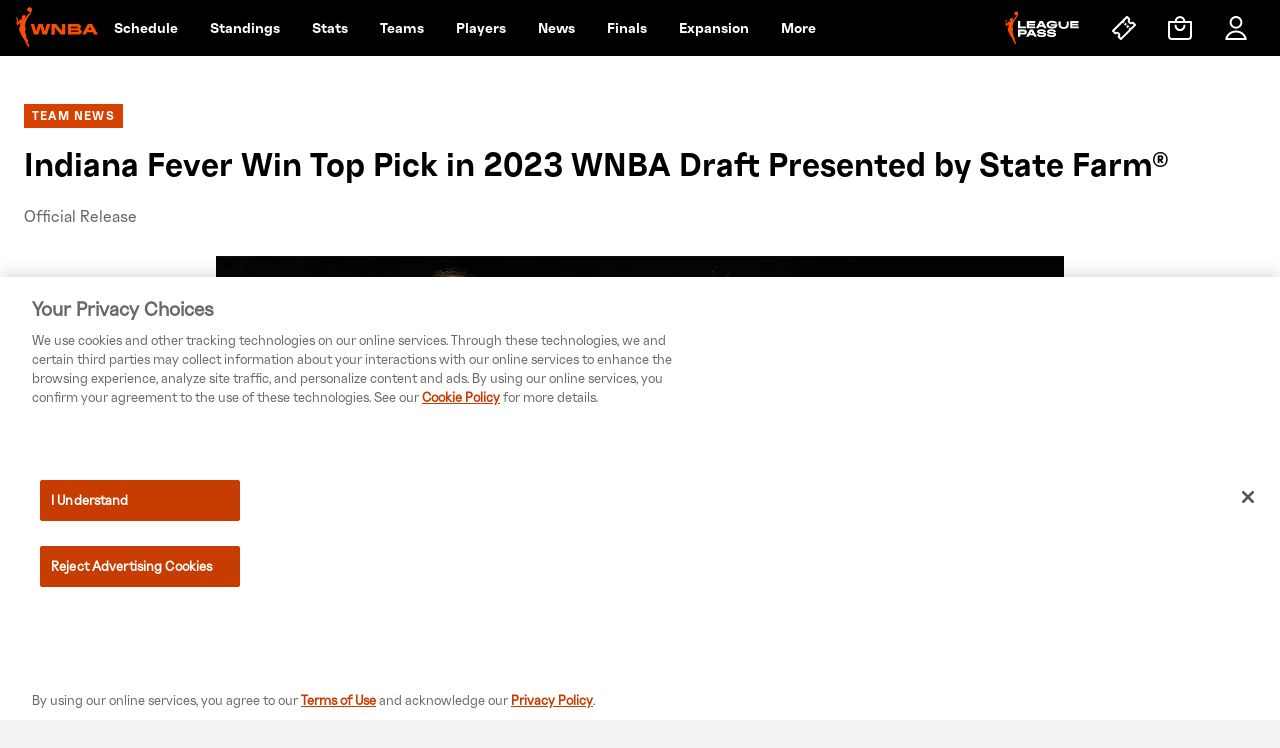

--- FILE ---
content_type: text/html; charset=utf-8
request_url: https://www.wnba.com/news/indiana-fever-win-top-pick-in-2023-wnba-draft-presented-by-state-farm
body_size: 82326
content:
<!DOCTYPE html><html lang="en" data-version="1.29.0" data-build="-"><head><meta charSet="utf-8"/><title>Indiana Fever Win Top Pick in 2023 WNBA Draft Presented by State Farm®</title><link rel="canonical" href="/news/indiana-fever-win-top-pick-in-2023-wnba-draft-presented-by-state-farm"/><meta name="viewport" content="width=device-width, initial-scale=1.0"/><meta http-equiv="x-ua-compatible" content="ie=edge"/><meta name="msapplication-TileColor" content="#000000"/><meta name="theme-color" content="#000000"/><meta property="og:title" content="Indiana Fever Win Top Pick in 2023 WNBA Draft Presented by State Farm®"/><meta property="og:description" content="The Indiana Fever won the first overall draft pick in the 2023 WNBA Draft Presented by State Farm®."/><meta property="og:image" content="https://cdn.wnba.com/sites/4/2022/11/lottery1.png"/><meta name="twitter:card" content="summary"/><meta name="twitter:title" content="Indiana Fever Win Top Pick in 2023 WNBA Draft Presented by State Farm®"/><meta name="twitter:description" content="The Indiana Fever won the first overall draft pick in the 2023 WNBA Draft Presented by State Farm®."/><meta property="twitter:image" content="https://cdn.wnba.com/sites/4/2022/11/lottery1.png"/><meta name="next-head-count" content="14"/><script type="text/javascript">window.NREUM||(NREUM={});NREUM.info = {"agent":"","beacon":"bam.nr-data.net","errorBeacon":"bam.nr-data.net","licenseKey":"NRJS-5af4bca45ca0a684c3d","applicationID":"1558573459","agentToken":null,"applicationTime":412.780149,"transactionName":"NVNWZEBXWEtZBUwNXQwZY1VQcERZVQNPC0AJY0ZZHXhTQEwMS0t1J2IbH1xTQUsXPRZKHBFaQVdv","queueTime":2,"ttGuid":"dff22552de8fb5c3"}; (window.NREUM||(NREUM={})).init={privacy:{cookies_enabled:true},ajax:{deny_list:["bam.nr-data.net"]},feature_flags:["soft_nav"],distributed_tracing:{enabled:true}};(window.NREUM||(NREUM={})).loader_config={agentID:"1589178801",accountID:"7574108",trustKey:"2890199",xpid:"UwMAVVdTABABUVRaAgYEUlEI",licenseKey:"NRJS-5af4bca45ca0a684c3d",applicationID:"1558573459",browserID:"1589178801"};;/*! For license information please see nr-loader-spa-1.308.0.min.js.LICENSE.txt */
(()=>{var e,t,r={384:(e,t,r)=>{"use strict";r.d(t,{NT:()=>a,US:()=>u,Zm:()=>o,bQ:()=>d,dV:()=>c,pV:()=>l});var n=r(6154),i=r(1863),s=r(1910);const a={beacon:"bam.nr-data.net",errorBeacon:"bam.nr-data.net"};function o(){return n.gm.NREUM||(n.gm.NREUM={}),void 0===n.gm.newrelic&&(n.gm.newrelic=n.gm.NREUM),n.gm.NREUM}function c(){let e=o();return e.o||(e.o={ST:n.gm.setTimeout,SI:n.gm.setImmediate||n.gm.setInterval,CT:n.gm.clearTimeout,XHR:n.gm.XMLHttpRequest,REQ:n.gm.Request,EV:n.gm.Event,PR:n.gm.Promise,MO:n.gm.MutationObserver,FETCH:n.gm.fetch,WS:n.gm.WebSocket},(0,s.i)(...Object.values(e.o))),e}function d(e,t){let r=o();r.initializedAgents??={},t.initializedAt={ms:(0,i.t)(),date:new Date},r.initializedAgents[e]=t}function u(e,t){o()[e]=t}function l(){return function(){let e=o();const t=e.info||{};e.info={beacon:a.beacon,errorBeacon:a.errorBeacon,...t}}(),function(){let e=o();const t=e.init||{};e.init={...t}}(),c(),function(){let e=o();const t=e.loader_config||{};e.loader_config={...t}}(),o()}},782:(e,t,r)=>{"use strict";r.d(t,{T:()=>n});const n=r(860).K7.pageViewTiming},860:(e,t,r)=>{"use strict";r.d(t,{$J:()=>u,K7:()=>c,P3:()=>d,XX:()=>i,Yy:()=>o,df:()=>s,qY:()=>n,v4:()=>a});const n="events",i="jserrors",s="browser/blobs",a="rum",o="browser/logs",c={ajax:"ajax",genericEvents:"generic_events",jserrors:i,logging:"logging",metrics:"metrics",pageAction:"page_action",pageViewEvent:"page_view_event",pageViewTiming:"page_view_timing",sessionReplay:"session_replay",sessionTrace:"session_trace",softNav:"soft_navigations",spa:"spa"},d={[c.pageViewEvent]:1,[c.pageViewTiming]:2,[c.metrics]:3,[c.jserrors]:4,[c.spa]:5,[c.ajax]:6,[c.sessionTrace]:7,[c.softNav]:8,[c.sessionReplay]:9,[c.logging]:10,[c.genericEvents]:11},u={[c.pageViewEvent]:a,[c.pageViewTiming]:n,[c.ajax]:n,[c.spa]:n,[c.softNav]:n,[c.metrics]:i,[c.jserrors]:i,[c.sessionTrace]:s,[c.sessionReplay]:s,[c.logging]:o,[c.genericEvents]:"ins"}},944:(e,t,r)=>{"use strict";r.d(t,{R:()=>i});var n=r(3241);function i(e,t){"function"==typeof console.debug&&(console.debug("New Relic Warning: https://github.com/newrelic/newrelic-browser-agent/blob/main/docs/warning-codes.md#".concat(e),t),(0,n.W)({agentIdentifier:null,drained:null,type:"data",name:"warn",feature:"warn",data:{code:e,secondary:t}}))}},993:(e,t,r)=>{"use strict";r.d(t,{A$:()=>s,ET:()=>a,TZ:()=>o,p_:()=>i});var n=r(860);const i={ERROR:"ERROR",WARN:"WARN",INFO:"INFO",DEBUG:"DEBUG",TRACE:"TRACE"},s={OFF:0,ERROR:1,WARN:2,INFO:3,DEBUG:4,TRACE:5},a="log",o=n.K7.logging},1541:(e,t,r)=>{"use strict";r.d(t,{U:()=>i,f:()=>n});const n={MFE:"MFE",BA:"BA"};function i(e,t){if(2!==t?.harvestEndpointVersion)return{};const r=t.agentRef.runtime.appMetadata.agents[0].entityGuid;return e?{"source.id":e.id,"source.name":e.name,"source.type":e.type,"parent.id":e.parent?.id||r,"parent.type":e.parent?.type||n.BA}:{"entity.guid":r,appId:t.agentRef.info.applicationID}}},1687:(e,t,r)=>{"use strict";r.d(t,{Ak:()=>d,Ze:()=>h,x3:()=>u});var n=r(3241),i=r(7836),s=r(3606),a=r(860),o=r(2646);const c={};function d(e,t){const r={staged:!1,priority:a.P3[t]||0};l(e),c[e].get(t)||c[e].set(t,r)}function u(e,t){e&&c[e]&&(c[e].get(t)&&c[e].delete(t),p(e,t,!1),c[e].size&&f(e))}function l(e){if(!e)throw new Error("agentIdentifier required");c[e]||(c[e]=new Map)}function h(e="",t="feature",r=!1){if(l(e),!e||!c[e].get(t)||r)return p(e,t);c[e].get(t).staged=!0,f(e)}function f(e){const t=Array.from(c[e]);t.every(([e,t])=>t.staged)&&(t.sort((e,t)=>e[1].priority-t[1].priority),t.forEach(([t])=>{c[e].delete(t),p(e,t)}))}function p(e,t,r=!0){const a=e?i.ee.get(e):i.ee,c=s.i.handlers;if(!a.aborted&&a.backlog&&c){if((0,n.W)({agentIdentifier:e,type:"lifecycle",name:"drain",feature:t}),r){const e=a.backlog[t],r=c[t];if(r){for(let t=0;e&&t<e.length;++t)g(e[t],r);Object.entries(r).forEach(([e,t])=>{Object.values(t||{}).forEach(t=>{t[0]?.on&&t[0]?.context()instanceof o.y&&t[0].on(e,t[1])})})}}a.isolatedBacklog||delete c[t],a.backlog[t]=null,a.emit("drain-"+t,[])}}function g(e,t){var r=e[1];Object.values(t[r]||{}).forEach(t=>{var r=e[0];if(t[0]===r){var n=t[1],i=e[3],s=e[2];n.apply(i,s)}})}},1738:(e,t,r)=>{"use strict";r.d(t,{U:()=>f,Y:()=>h});var n=r(3241),i=r(9908),s=r(1863),a=r(944),o=r(5701),c=r(3969),d=r(8362),u=r(860),l=r(4261);function h(e,t,r,s){const h=s||r;!h||h[e]&&h[e]!==d.d.prototype[e]||(h[e]=function(){(0,i.p)(c.xV,["API/"+e+"/called"],void 0,u.K7.metrics,r.ee),(0,n.W)({agentIdentifier:r.agentIdentifier,drained:!!o.B?.[r.agentIdentifier],type:"data",name:"api",feature:l.Pl+e,data:{}});try{return t.apply(this,arguments)}catch(e){(0,a.R)(23,e)}})}function f(e,t,r,n,a){const o=e.info;null===r?delete o.jsAttributes[t]:o.jsAttributes[t]=r,(a||null===r)&&(0,i.p)(l.Pl+n,[(0,s.t)(),t,r],void 0,"session",e.ee)}},1741:(e,t,r)=>{"use strict";r.d(t,{W:()=>s});var n=r(944),i=r(4261);class s{#e(e,...t){if(this[e]!==s.prototype[e])return this[e](...t);(0,n.R)(35,e)}addPageAction(e,t){return this.#e(i.hG,e,t)}register(e){return this.#e(i.eY,e)}recordCustomEvent(e,t){return this.#e(i.fF,e,t)}setPageViewName(e,t){return this.#e(i.Fw,e,t)}setCustomAttribute(e,t,r){return this.#e(i.cD,e,t,r)}noticeError(e,t){return this.#e(i.o5,e,t)}setUserId(e,t=!1){return this.#e(i.Dl,e,t)}setApplicationVersion(e){return this.#e(i.nb,e)}setErrorHandler(e){return this.#e(i.bt,e)}addRelease(e,t){return this.#e(i.k6,e,t)}log(e,t){return this.#e(i.$9,e,t)}start(){return this.#e(i.d3)}finished(e){return this.#e(i.BL,e)}recordReplay(){return this.#e(i.CH)}pauseReplay(){return this.#e(i.Tb)}addToTrace(e){return this.#e(i.U2,e)}setCurrentRouteName(e){return this.#e(i.PA,e)}interaction(e){return this.#e(i.dT,e)}wrapLogger(e,t,r){return this.#e(i.Wb,e,t,r)}measure(e,t){return this.#e(i.V1,e,t)}consent(e){return this.#e(i.Pv,e)}}},1863:(e,t,r)=>{"use strict";function n(){return Math.floor(performance.now())}r.d(t,{t:()=>n})},1910:(e,t,r)=>{"use strict";r.d(t,{i:()=>s});var n=r(944);const i=new Map;function s(...e){return e.every(e=>{if(i.has(e))return i.get(e);const t="function"==typeof e?e.toString():"",r=t.includes("[native code]"),s=t.includes("nrWrapper");return r||s||(0,n.R)(64,e?.name||t),i.set(e,r),r})}},2555:(e,t,r)=>{"use strict";r.d(t,{D:()=>o,f:()=>a});var n=r(384),i=r(8122);const s={beacon:n.NT.beacon,errorBeacon:n.NT.errorBeacon,licenseKey:void 0,applicationID:void 0,sa:void 0,queueTime:void 0,applicationTime:void 0,ttGuid:void 0,user:void 0,account:void 0,product:void 0,extra:void 0,jsAttributes:{},userAttributes:void 0,atts:void 0,transactionName:void 0,tNamePlain:void 0};function a(e){try{return!!e.licenseKey&&!!e.errorBeacon&&!!e.applicationID}catch(e){return!1}}const o=e=>(0,i.a)(e,s)},2614:(e,t,r)=>{"use strict";r.d(t,{BB:()=>a,H3:()=>n,g:()=>d,iL:()=>c,tS:()=>o,uh:()=>i,wk:()=>s});const n="NRBA",i="SESSION",s=144e5,a=18e5,o={STARTED:"session-started",PAUSE:"session-pause",RESET:"session-reset",RESUME:"session-resume",UPDATE:"session-update"},c={SAME_TAB:"same-tab",CROSS_TAB:"cross-tab"},d={OFF:0,FULL:1,ERROR:2}},2646:(e,t,r)=>{"use strict";r.d(t,{y:()=>n});class n{constructor(e){this.contextId=e}}},2843:(e,t,r)=>{"use strict";r.d(t,{G:()=>s,u:()=>i});var n=r(3878);function i(e,t=!1,r,i){(0,n.DD)("visibilitychange",function(){if(t)return void("hidden"===document.visibilityState&&e());e(document.visibilityState)},r,i)}function s(e,t,r){(0,n.sp)("pagehide",e,t,r)}},3241:(e,t,r)=>{"use strict";r.d(t,{W:()=>s});var n=r(6154);const i="newrelic";function s(e={}){try{n.gm.dispatchEvent(new CustomEvent(i,{detail:e}))}catch(e){}}},3304:(e,t,r)=>{"use strict";r.d(t,{A:()=>s});var n=r(7836);const i=()=>{const e=new WeakSet;return(t,r)=>{if("object"==typeof r&&null!==r){if(e.has(r))return;e.add(r)}return r}};function s(e){try{return JSON.stringify(e,i())??""}catch(e){try{n.ee.emit("internal-error",[e])}catch(e){}return""}}},3333:(e,t,r)=>{"use strict";r.d(t,{$v:()=>u,TZ:()=>n,Xh:()=>c,Zp:()=>i,kd:()=>d,mq:()=>o,nf:()=>a,qN:()=>s});const n=r(860).K7.genericEvents,i=["auxclick","click","copy","keydown","paste","scrollend"],s=["focus","blur"],a=4,o=1e3,c=2e3,d=["PageAction","UserAction","BrowserPerformance"],u={RESOURCES:"experimental.resources",REGISTER:"register"}},3434:(e,t,r)=>{"use strict";r.d(t,{Jt:()=>s,YM:()=>d});var n=r(7836),i=r(5607);const s="nr@original:".concat(i.W),a=50;var o=Object.prototype.hasOwnProperty,c=!1;function d(e,t){return e||(e=n.ee),r.inPlace=function(e,t,n,i,s){n||(n="");const a="-"===n.charAt(0);for(let o=0;o<t.length;o++){const c=t[o],d=e[c];l(d)||(e[c]=r(d,a?c+n:n,i,c,s))}},r.flag=s,r;function r(t,r,n,c,d){return l(t)?t:(r||(r=""),nrWrapper[s]=t,function(e,t,r){if(Object.defineProperty&&Object.keys)try{return Object.keys(e).forEach(function(r){Object.defineProperty(t,r,{get:function(){return e[r]},set:function(t){return e[r]=t,t}})}),t}catch(e){u([e],r)}for(var n in e)o.call(e,n)&&(t[n]=e[n])}(t,nrWrapper,e),nrWrapper);function nrWrapper(){var s,o,l,h;let f;try{o=this,s=[...arguments],l="function"==typeof n?n(s,o):n||{}}catch(t){u([t,"",[s,o,c],l],e)}i(r+"start",[s,o,c],l,d);const p=performance.now();let g;try{return h=t.apply(o,s),g=performance.now(),h}catch(e){throw g=performance.now(),i(r+"err",[s,o,e],l,d),f=e,f}finally{const e=g-p,t={start:p,end:g,duration:e,isLongTask:e>=a,methodName:c,thrownError:f};t.isLongTask&&i("long-task",[t,o],l,d),i(r+"end",[s,o,h],l,d)}}}function i(r,n,i,s){if(!c||t){var a=c;c=!0;try{e.emit(r,n,i,t,s)}catch(t){u([t,r,n,i],e)}c=a}}}function u(e,t){t||(t=n.ee);try{t.emit("internal-error",e)}catch(e){}}function l(e){return!(e&&"function"==typeof e&&e.apply&&!e[s])}},3606:(e,t,r)=>{"use strict";r.d(t,{i:()=>s});var n=r(9908);s.on=a;var i=s.handlers={};function s(e,t,r,s){a(s||n.d,i,e,t,r)}function a(e,t,r,i,s){s||(s="feature"),e||(e=n.d);var a=t[s]=t[s]||{};(a[r]=a[r]||[]).push([e,i])}},3738:(e,t,r)=>{"use strict";r.d(t,{He:()=>i,Kp:()=>o,Lc:()=>d,Rz:()=>u,TZ:()=>n,bD:()=>s,d3:()=>a,jx:()=>l,sl:()=>h,uP:()=>c});const n=r(860).K7.sessionTrace,i="bstResource",s="resource",a="-start",o="-end",c="fn"+a,d="fn"+o,u="pushState",l=1e3,h=3e4},3785:(e,t,r)=>{"use strict";r.d(t,{R:()=>c,b:()=>d});var n=r(9908),i=r(1863),s=r(860),a=r(3969),o=r(993);function c(e,t,r={},c=o.p_.INFO,d=!0,u,l=(0,i.t)()){(0,n.p)(a.xV,["API/logging/".concat(c.toLowerCase(),"/called")],void 0,s.K7.metrics,e),(0,n.p)(o.ET,[l,t,r,c,d,u],void 0,s.K7.logging,e)}function d(e){return"string"==typeof e&&Object.values(o.p_).some(t=>t===e.toUpperCase().trim())}},3878:(e,t,r)=>{"use strict";function n(e,t){return{capture:e,passive:!1,signal:t}}function i(e,t,r=!1,i){window.addEventListener(e,t,n(r,i))}function s(e,t,r=!1,i){document.addEventListener(e,t,n(r,i))}r.d(t,{DD:()=>s,jT:()=>n,sp:()=>i})},3962:(e,t,r)=>{"use strict";r.d(t,{AM:()=>a,O2:()=>l,OV:()=>s,Qu:()=>h,TZ:()=>c,ih:()=>f,pP:()=>o,t1:()=>u,tC:()=>i,wD:()=>d});var n=r(860);const i=["click","keydown","submit"],s="popstate",a="api",o="initialPageLoad",c=n.K7.softNav,d=5e3,u=500,l={INITIAL_PAGE_LOAD:"",ROUTE_CHANGE:1,UNSPECIFIED:2},h={INTERACTION:1,AJAX:2,CUSTOM_END:3,CUSTOM_TRACER:4},f={IP:"in progress",PF:"pending finish",FIN:"finished",CAN:"cancelled"}},3969:(e,t,r)=>{"use strict";r.d(t,{TZ:()=>n,XG:()=>o,rs:()=>i,xV:()=>a,z_:()=>s});const n=r(860).K7.metrics,i="sm",s="cm",a="storeSupportabilityMetrics",o="storeEventMetrics"},4234:(e,t,r)=>{"use strict";r.d(t,{W:()=>s});var n=r(7836),i=r(1687);class s{constructor(e,t){this.agentIdentifier=e,this.ee=n.ee.get(e),this.featureName=t,this.blocked=!1}deregisterDrain(){(0,i.x3)(this.agentIdentifier,this.featureName)}}},4261:(e,t,r)=>{"use strict";r.d(t,{$9:()=>u,BL:()=>c,CH:()=>p,Dl:()=>R,Fw:()=>w,PA:()=>v,Pl:()=>n,Pv:()=>A,Tb:()=>h,U2:()=>a,V1:()=>E,Wb:()=>T,bt:()=>y,cD:()=>b,d3:()=>x,dT:()=>d,eY:()=>g,fF:()=>f,hG:()=>s,hw:()=>i,k6:()=>o,nb:()=>m,o5:()=>l});const n="api-",i=n+"ixn-",s="addPageAction",a="addToTrace",o="addRelease",c="finished",d="interaction",u="log",l="noticeError",h="pauseReplay",f="recordCustomEvent",p="recordReplay",g="register",m="setApplicationVersion",v="setCurrentRouteName",b="setCustomAttribute",y="setErrorHandler",w="setPageViewName",R="setUserId",x="start",T="wrapLogger",E="measure",A="consent"},5205:(e,t,r)=>{"use strict";r.d(t,{j:()=>S});var n=r(384),i=r(1741);var s=r(2555),a=r(3333);const o=e=>{if(!e||"string"!=typeof e)return!1;try{document.createDocumentFragment().querySelector(e)}catch{return!1}return!0};var c=r(2614),d=r(944),u=r(8122);const l="[data-nr-mask]",h=e=>(0,u.a)(e,(()=>{const e={feature_flags:[],experimental:{allow_registered_children:!1,resources:!1},mask_selector:"*",block_selector:"[data-nr-block]",mask_input_options:{color:!1,date:!1,"datetime-local":!1,email:!1,month:!1,number:!1,range:!1,search:!1,tel:!1,text:!1,time:!1,url:!1,week:!1,textarea:!1,select:!1,password:!0}};return{ajax:{deny_list:void 0,block_internal:!0,enabled:!0,autoStart:!0},api:{get allow_registered_children(){return e.feature_flags.includes(a.$v.REGISTER)||e.experimental.allow_registered_children},set allow_registered_children(t){e.experimental.allow_registered_children=t},duplicate_registered_data:!1},browser_consent_mode:{enabled:!1},distributed_tracing:{enabled:void 0,exclude_newrelic_header:void 0,cors_use_newrelic_header:void 0,cors_use_tracecontext_headers:void 0,allowed_origins:void 0},get feature_flags(){return e.feature_flags},set feature_flags(t){e.feature_flags=t},generic_events:{enabled:!0,autoStart:!0},harvest:{interval:30},jserrors:{enabled:!0,autoStart:!0},logging:{enabled:!0,autoStart:!0},metrics:{enabled:!0,autoStart:!0},obfuscate:void 0,page_action:{enabled:!0},page_view_event:{enabled:!0,autoStart:!0},page_view_timing:{enabled:!0,autoStart:!0},performance:{capture_marks:!1,capture_measures:!1,capture_detail:!0,resources:{get enabled(){return e.feature_flags.includes(a.$v.RESOURCES)||e.experimental.resources},set enabled(t){e.experimental.resources=t},asset_types:[],first_party_domains:[],ignore_newrelic:!0}},privacy:{cookies_enabled:!0},proxy:{assets:void 0,beacon:void 0},session:{expiresMs:c.wk,inactiveMs:c.BB},session_replay:{autoStart:!0,enabled:!1,preload:!1,sampling_rate:10,error_sampling_rate:100,collect_fonts:!1,inline_images:!1,fix_stylesheets:!0,mask_all_inputs:!0,get mask_text_selector(){return e.mask_selector},set mask_text_selector(t){o(t)?e.mask_selector="".concat(t,",").concat(l):""===t||null===t?e.mask_selector=l:(0,d.R)(5,t)},get block_class(){return"nr-block"},get ignore_class(){return"nr-ignore"},get mask_text_class(){return"nr-mask"},get block_selector(){return e.block_selector},set block_selector(t){o(t)?e.block_selector+=",".concat(t):""!==t&&(0,d.R)(6,t)},get mask_input_options(){return e.mask_input_options},set mask_input_options(t){t&&"object"==typeof t?e.mask_input_options={...t,password:!0}:(0,d.R)(7,t)}},session_trace:{enabled:!0,autoStart:!0},soft_navigations:{enabled:!0,autoStart:!0},spa:{enabled:!0,autoStart:!0},ssl:void 0,user_actions:{enabled:!0,elementAttributes:["id","className","tagName","type"]}}})());var f=r(6154),p=r(9324);let g=0;const m={buildEnv:p.F3,distMethod:p.Xs,version:p.xv,originTime:f.WN},v={consented:!1},b={appMetadata:{},get consented(){return this.session?.state?.consent||v.consented},set consented(e){v.consented=e},customTransaction:void 0,denyList:void 0,disabled:!1,harvester:void 0,isolatedBacklog:!1,isRecording:!1,loaderType:void 0,maxBytes:3e4,obfuscator:void 0,onerror:void 0,ptid:void 0,releaseIds:{},session:void 0,timeKeeper:void 0,registeredEntities:[],jsAttributesMetadata:{bytes:0},get harvestCount(){return++g}},y=e=>{const t=(0,u.a)(e,b),r=Object.keys(m).reduce((e,t)=>(e[t]={value:m[t],writable:!1,configurable:!0,enumerable:!0},e),{});return Object.defineProperties(t,r)};var w=r(5701);const R=e=>{const t=e.startsWith("http");e+="/",r.p=t?e:"https://"+e};var x=r(7836),T=r(3241);const E={accountID:void 0,trustKey:void 0,agentID:void 0,licenseKey:void 0,applicationID:void 0,xpid:void 0},A=e=>(0,u.a)(e,E),_=new Set;function S(e,t={},r,a){let{init:o,info:c,loader_config:d,runtime:u={},exposed:l=!0}=t;if(!c){const e=(0,n.pV)();o=e.init,c=e.info,d=e.loader_config}e.init=h(o||{}),e.loader_config=A(d||{}),c.jsAttributes??={},f.bv&&(c.jsAttributes.isWorker=!0),e.info=(0,s.D)(c);const p=e.init,g=[c.beacon,c.errorBeacon];_.has(e.agentIdentifier)||(p.proxy.assets&&(R(p.proxy.assets),g.push(p.proxy.assets)),p.proxy.beacon&&g.push(p.proxy.beacon),e.beacons=[...g],function(e){const t=(0,n.pV)();Object.getOwnPropertyNames(i.W.prototype).forEach(r=>{const n=i.W.prototype[r];if("function"!=typeof n||"constructor"===n)return;let s=t[r];e[r]&&!1!==e.exposed&&"micro-agent"!==e.runtime?.loaderType&&(t[r]=(...t)=>{const n=e[r](...t);return s?s(...t):n})})}(e),(0,n.US)("activatedFeatures",w.B)),u.denyList=[...p.ajax.deny_list||[],...p.ajax.block_internal?g:[]],u.ptid=e.agentIdentifier,u.loaderType=r,e.runtime=y(u),_.has(e.agentIdentifier)||(e.ee=x.ee.get(e.agentIdentifier),e.exposed=l,(0,T.W)({agentIdentifier:e.agentIdentifier,drained:!!w.B?.[e.agentIdentifier],type:"lifecycle",name:"initialize",feature:void 0,data:e.config})),_.add(e.agentIdentifier)}},5270:(e,t,r)=>{"use strict";r.d(t,{Aw:()=>a,SR:()=>s,rF:()=>o});var n=r(384),i=r(7767);function s(e){return!!(0,n.dV)().o.MO&&(0,i.V)(e)&&!0===e?.session_trace.enabled}function a(e){return!0===e?.session_replay.preload&&s(e)}function o(e,t){try{if("string"==typeof t?.type){if("password"===t.type.toLowerCase())return"*".repeat(e?.length||0);if(void 0!==t?.dataset?.nrUnmask||t?.classList?.contains("nr-unmask"))return e}}catch(e){}return"string"==typeof e?e.replace(/[\S]/g,"*"):"*".repeat(e?.length||0)}},5289:(e,t,r)=>{"use strict";r.d(t,{GG:()=>a,Qr:()=>c,sB:()=>o});var n=r(3878),i=r(6389);function s(){return"undefined"==typeof document||"complete"===document.readyState}function a(e,t){if(s())return e();const r=(0,i.J)(e),a=setInterval(()=>{s()&&(clearInterval(a),r())},500);(0,n.sp)("load",r,t)}function o(e){if(s())return e();(0,n.DD)("DOMContentLoaded",e)}function c(e){if(s())return e();(0,n.sp)("popstate",e)}},5607:(e,t,r)=>{"use strict";r.d(t,{W:()=>n});const n=(0,r(9566).bz)()},5701:(e,t,r)=>{"use strict";r.d(t,{B:()=>s,t:()=>a});var n=r(3241);const i=new Set,s={};function a(e,t){const r=t.agentIdentifier;s[r]??={},e&&"object"==typeof e&&(i.has(r)||(t.ee.emit("rumresp",[e]),s[r]=e,i.add(r),(0,n.W)({agentIdentifier:r,loaded:!0,drained:!0,type:"lifecycle",name:"load",feature:void 0,data:e})))}},6154:(e,t,r)=>{"use strict";r.d(t,{OF:()=>d,RI:()=>i,WN:()=>h,bv:()=>s,eN:()=>f,gm:()=>a,lR:()=>l,m:()=>c,mw:()=>o,sb:()=>u});var n=r(1863);const i="undefined"!=typeof window&&!!window.document,s="undefined"!=typeof WorkerGlobalScope&&("undefined"!=typeof self&&self instanceof WorkerGlobalScope&&self.navigator instanceof WorkerNavigator||"undefined"!=typeof globalThis&&globalThis instanceof WorkerGlobalScope&&globalThis.navigator instanceof WorkerNavigator),a=i?window:"undefined"!=typeof WorkerGlobalScope&&("undefined"!=typeof self&&self instanceof WorkerGlobalScope&&self||"undefined"!=typeof globalThis&&globalThis instanceof WorkerGlobalScope&&globalThis),o=Boolean("hidden"===a?.document?.visibilityState),c=""+a?.location,d=/iPad|iPhone|iPod/.test(a.navigator?.userAgent),u=d&&"undefined"==typeof SharedWorker,l=(()=>{const e=a.navigator?.userAgent?.match(/Firefox[/\s](\d+\.\d+)/);return Array.isArray(e)&&e.length>=2?+e[1]:0})(),h=Date.now()-(0,n.t)(),f=()=>"undefined"!=typeof PerformanceNavigationTiming&&a?.performance?.getEntriesByType("navigation")?.[0]?.responseStart},6344:(e,t,r)=>{"use strict";r.d(t,{BB:()=>u,Qb:()=>l,TZ:()=>i,Ug:()=>a,Vh:()=>s,_s:()=>o,bc:()=>d,yP:()=>c});var n=r(2614);const i=r(860).K7.sessionReplay,s="errorDuringReplay",a=.12,o={DomContentLoaded:0,Load:1,FullSnapshot:2,IncrementalSnapshot:3,Meta:4,Custom:5},c={[n.g.ERROR]:15e3,[n.g.FULL]:3e5,[n.g.OFF]:0},d={RESET:{message:"Session was reset",sm:"Reset"},IMPORT:{message:"Recorder failed to import",sm:"Import"},TOO_MANY:{message:"429: Too Many Requests",sm:"Too-Many"},TOO_BIG:{message:"Payload was too large",sm:"Too-Big"},CROSS_TAB:{message:"Session Entity was set to OFF on another tab",sm:"Cross-Tab"},ENTITLEMENTS:{message:"Session Replay is not allowed and will not be started",sm:"Entitlement"}},u=5e3,l={API:"api",RESUME:"resume",SWITCH_TO_FULL:"switchToFull",INITIALIZE:"initialize",PRELOAD:"preload"}},6389:(e,t,r)=>{"use strict";function n(e,t=500,r={}){const n=r?.leading||!1;let i;return(...r)=>{n&&void 0===i&&(e.apply(this,r),i=setTimeout(()=>{i=clearTimeout(i)},t)),n||(clearTimeout(i),i=setTimeout(()=>{e.apply(this,r)},t))}}function i(e){let t=!1;return(...r)=>{t||(t=!0,e.apply(this,r))}}r.d(t,{J:()=>i,s:()=>n})},6630:(e,t,r)=>{"use strict";r.d(t,{T:()=>n});const n=r(860).K7.pageViewEvent},6774:(e,t,r)=>{"use strict";r.d(t,{T:()=>n});const n=r(860).K7.jserrors},7295:(e,t,r)=>{"use strict";r.d(t,{Xv:()=>a,gX:()=>i,iW:()=>s});var n=[];function i(e){if(!e||s(e))return!1;if(0===n.length)return!0;if("*"===n[0].hostname)return!1;for(var t=0;t<n.length;t++){var r=n[t];if(r.hostname.test(e.hostname)&&r.pathname.test(e.pathname))return!1}return!0}function s(e){return void 0===e.hostname}function a(e){if(n=[],e&&e.length)for(var t=0;t<e.length;t++){let r=e[t];if(!r)continue;if("*"===r)return void(n=[{hostname:"*"}]);0===r.indexOf("http://")?r=r.substring(7):0===r.indexOf("https://")&&(r=r.substring(8));const i=r.indexOf("/");let s,a;i>0?(s=r.substring(0,i),a=r.substring(i)):(s=r,a="*");let[c]=s.split(":");n.push({hostname:o(c),pathname:o(a,!0)})}}function o(e,t=!1){const r=e.replace(/[.+?^${}()|[\]\\]/g,e=>"\\"+e).replace(/\*/g,".*?");return new RegExp((t?"^":"")+r+"$")}},7485:(e,t,r)=>{"use strict";r.d(t,{D:()=>i});var n=r(6154);function i(e){if(0===(e||"").indexOf("data:"))return{protocol:"data"};try{const t=new URL(e,location.href),r={port:t.port,hostname:t.hostname,pathname:t.pathname,search:t.search,protocol:t.protocol.slice(0,t.protocol.indexOf(":")),sameOrigin:t.protocol===n.gm?.location?.protocol&&t.host===n.gm?.location?.host};return r.port&&""!==r.port||("http:"===t.protocol&&(r.port="80"),"https:"===t.protocol&&(r.port="443")),r.pathname&&""!==r.pathname?r.pathname.startsWith("/")||(r.pathname="/".concat(r.pathname)):r.pathname="/",r}catch(e){return{}}}},7699:(e,t,r)=>{"use strict";r.d(t,{It:()=>s,KC:()=>o,No:()=>i,qh:()=>a});var n=r(860);const i=16e3,s=1e6,a="SESSION_ERROR",o={[n.K7.logging]:!0,[n.K7.genericEvents]:!1,[n.K7.jserrors]:!1,[n.K7.ajax]:!1}},7767:(e,t,r)=>{"use strict";r.d(t,{V:()=>i});var n=r(6154);const i=e=>n.RI&&!0===e?.privacy.cookies_enabled},7836:(e,t,r)=>{"use strict";r.d(t,{P:()=>o,ee:()=>c});var n=r(384),i=r(8990),s=r(2646),a=r(5607);const o="nr@context:".concat(a.W),c=function e(t,r){var n={},a={},u={},l=!1;try{l=16===r.length&&d.initializedAgents?.[r]?.runtime.isolatedBacklog}catch(e){}var h={on:p,addEventListener:p,removeEventListener:function(e,t){var r=n[e];if(!r)return;for(var i=0;i<r.length;i++)r[i]===t&&r.splice(i,1)},emit:function(e,r,n,i,s){!1!==s&&(s=!0);if(c.aborted&&!i)return;t&&s&&t.emit(e,r,n);var o=f(n);g(e).forEach(e=>{e.apply(o,r)});var d=v()[a[e]];d&&d.push([h,e,r,o]);return o},get:m,listeners:g,context:f,buffer:function(e,t){const r=v();if(t=t||"feature",h.aborted)return;Object.entries(e||{}).forEach(([e,n])=>{a[n]=t,t in r||(r[t]=[])})},abort:function(){h._aborted=!0,Object.keys(h.backlog).forEach(e=>{delete h.backlog[e]})},isBuffering:function(e){return!!v()[a[e]]},debugId:r,backlog:l?{}:t&&"object"==typeof t.backlog?t.backlog:{},isolatedBacklog:l};return Object.defineProperty(h,"aborted",{get:()=>{let e=h._aborted||!1;return e||(t&&(e=t.aborted),e)}}),h;function f(e){return e&&e instanceof s.y?e:e?(0,i.I)(e,o,()=>new s.y(o)):new s.y(o)}function p(e,t){n[e]=g(e).concat(t)}function g(e){return n[e]||[]}function m(t){return u[t]=u[t]||e(h,t)}function v(){return h.backlog}}(void 0,"globalEE"),d=(0,n.Zm)();d.ee||(d.ee=c)},8122:(e,t,r)=>{"use strict";r.d(t,{a:()=>i});var n=r(944);function i(e,t){try{if(!e||"object"!=typeof e)return(0,n.R)(3);if(!t||"object"!=typeof t)return(0,n.R)(4);const r=Object.create(Object.getPrototypeOf(t),Object.getOwnPropertyDescriptors(t)),s=0===Object.keys(r).length?e:r;for(let a in s)if(void 0!==e[a])try{if(null===e[a]){r[a]=null;continue}Array.isArray(e[a])&&Array.isArray(t[a])?r[a]=Array.from(new Set([...e[a],...t[a]])):"object"==typeof e[a]&&"object"==typeof t[a]?r[a]=i(e[a],t[a]):r[a]=e[a]}catch(e){r[a]||(0,n.R)(1,e)}return r}catch(e){(0,n.R)(2,e)}}},8139:(e,t,r)=>{"use strict";r.d(t,{u:()=>h});var n=r(7836),i=r(3434),s=r(8990),a=r(6154);const o={},c=a.gm.XMLHttpRequest,d="addEventListener",u="removeEventListener",l="nr@wrapped:".concat(n.P);function h(e){var t=function(e){return(e||n.ee).get("events")}(e);if(o[t.debugId]++)return t;o[t.debugId]=1;var r=(0,i.YM)(t,!0);function h(e){r.inPlace(e,[d,u],"-",p)}function p(e,t){return e[1]}return"getPrototypeOf"in Object&&(a.RI&&f(document,h),c&&f(c.prototype,h),f(a.gm,h)),t.on(d+"-start",function(e,t){var n=e[1];if(null!==n&&("function"==typeof n||"object"==typeof n)&&"newrelic"!==e[0]){var i=(0,s.I)(n,l,function(){var e={object:function(){if("function"!=typeof n.handleEvent)return;return n.handleEvent.apply(n,arguments)},function:n}[typeof n];return e?r(e,"fn-",null,e.name||"anonymous"):n});this.wrapped=e[1]=i}}),t.on(u+"-start",function(e){e[1]=this.wrapped||e[1]}),t}function f(e,t,...r){let n=e;for(;"object"==typeof n&&!Object.prototype.hasOwnProperty.call(n,d);)n=Object.getPrototypeOf(n);n&&t(n,...r)}},8362:(e,t,r)=>{"use strict";r.d(t,{d:()=>s});var n=r(9566),i=r(1741);class s extends i.W{agentIdentifier=(0,n.LA)(16)}},8374:(e,t,r)=>{r.nc=(()=>{try{return document?.currentScript?.nonce}catch(e){}return""})()},8990:(e,t,r)=>{"use strict";r.d(t,{I:()=>i});var n=Object.prototype.hasOwnProperty;function i(e,t,r){if(n.call(e,t))return e[t];var i=r();if(Object.defineProperty&&Object.keys)try{return Object.defineProperty(e,t,{value:i,writable:!0,enumerable:!1}),i}catch(e){}return e[t]=i,i}},9119:(e,t,r)=>{"use strict";r.d(t,{L:()=>s});var n=/([^?#]*)[^#]*(#[^?]*|$).*/,i=/([^?#]*)().*/;function s(e,t){return e?e.replace(t?n:i,"$1$2"):e}},9300:(e,t,r)=>{"use strict";r.d(t,{T:()=>n});const n=r(860).K7.ajax},9324:(e,t,r)=>{"use strict";r.d(t,{AJ:()=>a,F3:()=>i,Xs:()=>s,Yq:()=>o,xv:()=>n});const n="1.308.0",i="PROD",s="CDN",a="@newrelic/rrweb",o="1.0.1"},9566:(e,t,r)=>{"use strict";r.d(t,{LA:()=>o,ZF:()=>c,bz:()=>a,el:()=>d});var n=r(6154);const i="xxxxxxxx-xxxx-4xxx-yxxx-xxxxxxxxxxxx";function s(e,t){return e?15&e[t]:16*Math.random()|0}function a(){const e=n.gm?.crypto||n.gm?.msCrypto;let t,r=0;return e&&e.getRandomValues&&(t=e.getRandomValues(new Uint8Array(30))),i.split("").map(e=>"x"===e?s(t,r++).toString(16):"y"===e?(3&s()|8).toString(16):e).join("")}function o(e){const t=n.gm?.crypto||n.gm?.msCrypto;let r,i=0;t&&t.getRandomValues&&(r=t.getRandomValues(new Uint8Array(e)));const a=[];for(var o=0;o<e;o++)a.push(s(r,i++).toString(16));return a.join("")}function c(){return o(16)}function d(){return o(32)}},9908:(e,t,r)=>{"use strict";r.d(t,{d:()=>n,p:()=>i});var n=r(7836).ee.get("handle");function i(e,t,r,i,s){s?(s.buffer([e],i),s.emit(e,t,r)):(n.buffer([e],i),n.emit(e,t,r))}}},n={};function i(e){var t=n[e];if(void 0!==t)return t.exports;var s=n[e]={exports:{}};return r[e](s,s.exports,i),s.exports}i.m=r,i.d=(e,t)=>{for(var r in t)i.o(t,r)&&!i.o(e,r)&&Object.defineProperty(e,r,{enumerable:!0,get:t[r]})},i.f={},i.e=e=>Promise.all(Object.keys(i.f).reduce((t,r)=>(i.f[r](e,t),t),[])),i.u=e=>({212:"nr-spa-compressor",249:"nr-spa-recorder",478:"nr-spa"}[e]+"-1.308.0.min.js"),i.o=(e,t)=>Object.prototype.hasOwnProperty.call(e,t),e={},t="NRBA-1.308.0.PROD:",i.l=(r,n,s,a)=>{if(e[r])e[r].push(n);else{var o,c;if(void 0!==s)for(var d=document.getElementsByTagName("script"),u=0;u<d.length;u++){var l=d[u];if(l.getAttribute("src")==r||l.getAttribute("data-webpack")==t+s){o=l;break}}if(!o){c=!0;var h={478:"sha512-RSfSVnmHk59T/uIPbdSE0LPeqcEdF4/+XhfJdBuccH5rYMOEZDhFdtnh6X6nJk7hGpzHd9Ujhsy7lZEz/ORYCQ==",249:"sha512-ehJXhmntm85NSqW4MkhfQqmeKFulra3klDyY0OPDUE+sQ3GokHlPh1pmAzuNy//3j4ac6lzIbmXLvGQBMYmrkg==",212:"sha512-B9h4CR46ndKRgMBcK+j67uSR2RCnJfGefU+A7FrgR/k42ovXy5x/MAVFiSvFxuVeEk/pNLgvYGMp1cBSK/G6Fg=="};(o=document.createElement("script")).charset="utf-8",i.nc&&o.setAttribute("nonce",i.nc),o.setAttribute("data-webpack",t+s),o.src=r,0!==o.src.indexOf(window.location.origin+"/")&&(o.crossOrigin="anonymous"),h[a]&&(o.integrity=h[a])}e[r]=[n];var f=(t,n)=>{o.onerror=o.onload=null,clearTimeout(p);var i=e[r];if(delete e[r],o.parentNode&&o.parentNode.removeChild(o),i&&i.forEach(e=>e(n)),t)return t(n)},p=setTimeout(f.bind(null,void 0,{type:"timeout",target:o}),12e4);o.onerror=f.bind(null,o.onerror),o.onload=f.bind(null,o.onload),c&&document.head.appendChild(o)}},i.r=e=>{"undefined"!=typeof Symbol&&Symbol.toStringTag&&Object.defineProperty(e,Symbol.toStringTag,{value:"Module"}),Object.defineProperty(e,"__esModule",{value:!0})},i.p="https://js-agent.newrelic.com/",(()=>{var e={38:0,788:0};i.f.j=(t,r)=>{var n=i.o(e,t)?e[t]:void 0;if(0!==n)if(n)r.push(n[2]);else{var s=new Promise((r,i)=>n=e[t]=[r,i]);r.push(n[2]=s);var a=i.p+i.u(t),o=new Error;i.l(a,r=>{if(i.o(e,t)&&(0!==(n=e[t])&&(e[t]=void 0),n)){var s=r&&("load"===r.type?"missing":r.type),a=r&&r.target&&r.target.src;o.message="Loading chunk "+t+" failed: ("+s+": "+a+")",o.name="ChunkLoadError",o.type=s,o.request=a,n[1](o)}},"chunk-"+t,t)}};var t=(t,r)=>{var n,s,[a,o,c]=r,d=0;if(a.some(t=>0!==e[t])){for(n in o)i.o(o,n)&&(i.m[n]=o[n]);if(c)c(i)}for(t&&t(r);d<a.length;d++)s=a[d],i.o(e,s)&&e[s]&&e[s][0](),e[s]=0},r=self["webpackChunk:NRBA-1.308.0.PROD"]=self["webpackChunk:NRBA-1.308.0.PROD"]||[];r.forEach(t.bind(null,0)),r.push=t.bind(null,r.push.bind(r))})(),(()=>{"use strict";i(8374);var e=i(8362),t=i(860);const r=Object.values(t.K7);var n=i(5205);var s=i(9908),a=i(1863),o=i(4261),c=i(1738);var d=i(1687),u=i(4234),l=i(5289),h=i(6154),f=i(944),p=i(5270),g=i(7767),m=i(6389),v=i(7699);class b extends u.W{constructor(e,t){super(e.agentIdentifier,t),this.agentRef=e,this.abortHandler=void 0,this.featAggregate=void 0,this.loadedSuccessfully=void 0,this.onAggregateImported=new Promise(e=>{this.loadedSuccessfully=e}),this.deferred=Promise.resolve(),!1===e.init[this.featureName].autoStart?this.deferred=new Promise((t,r)=>{this.ee.on("manual-start-all",(0,m.J)(()=>{(0,d.Ak)(e.agentIdentifier,this.featureName),t()}))}):(0,d.Ak)(e.agentIdentifier,t)}importAggregator(e,t,r={}){if(this.featAggregate)return;const n=async()=>{let n;await this.deferred;try{if((0,g.V)(e.init)){const{setupAgentSession:t}=await i.e(478).then(i.bind(i,8766));n=t(e)}}catch(e){(0,f.R)(20,e),this.ee.emit("internal-error",[e]),(0,s.p)(v.qh,[e],void 0,this.featureName,this.ee)}try{if(!this.#t(this.featureName,n,e.init))return(0,d.Ze)(this.agentIdentifier,this.featureName),void this.loadedSuccessfully(!1);const{Aggregate:i}=await t();this.featAggregate=new i(e,r),e.runtime.harvester.initializedAggregates.push(this.featAggregate),this.loadedSuccessfully(!0)}catch(e){(0,f.R)(34,e),this.abortHandler?.(),(0,d.Ze)(this.agentIdentifier,this.featureName,!0),this.loadedSuccessfully(!1),this.ee&&this.ee.abort()}};h.RI?(0,l.GG)(()=>n(),!0):n()}#t(e,r,n){if(this.blocked)return!1;switch(e){case t.K7.sessionReplay:return(0,p.SR)(n)&&!!r;case t.K7.sessionTrace:return!!r;default:return!0}}}var y=i(6630),w=i(2614),R=i(3241);class x extends b{static featureName=y.T;constructor(e){var t;super(e,y.T),this.setupInspectionEvents(e.agentIdentifier),t=e,(0,c.Y)(o.Fw,function(e,r){"string"==typeof e&&("/"!==e.charAt(0)&&(e="/"+e),t.runtime.customTransaction=(r||"http://custom.transaction")+e,(0,s.p)(o.Pl+o.Fw,[(0,a.t)()],void 0,void 0,t.ee))},t),this.importAggregator(e,()=>i.e(478).then(i.bind(i,2467)))}setupInspectionEvents(e){const t=(t,r)=>{t&&(0,R.W)({agentIdentifier:e,timeStamp:t.timeStamp,loaded:"complete"===t.target.readyState,type:"window",name:r,data:t.target.location+""})};(0,l.sB)(e=>{t(e,"DOMContentLoaded")}),(0,l.GG)(e=>{t(e,"load")}),(0,l.Qr)(e=>{t(e,"navigate")}),this.ee.on(w.tS.UPDATE,(t,r)=>{(0,R.W)({agentIdentifier:e,type:"lifecycle",name:"session",data:r})})}}var T=i(384);class E extends e.d{constructor(e){var t;(super(),h.gm)?(this.features={},(0,T.bQ)(this.agentIdentifier,this),this.desiredFeatures=new Set(e.features||[]),this.desiredFeatures.add(x),(0,n.j)(this,e,e.loaderType||"agent"),t=this,(0,c.Y)(o.cD,function(e,r,n=!1){if("string"==typeof e){if(["string","number","boolean"].includes(typeof r)||null===r)return(0,c.U)(t,e,r,o.cD,n);(0,f.R)(40,typeof r)}else(0,f.R)(39,typeof e)},t),function(e){(0,c.Y)(o.Dl,function(t,r=!1){if("string"!=typeof t&&null!==t)return void(0,f.R)(41,typeof t);const n=e.info.jsAttributes["enduser.id"];r&&null!=n&&n!==t?(0,s.p)(o.Pl+"setUserIdAndResetSession",[t],void 0,"session",e.ee):(0,c.U)(e,"enduser.id",t,o.Dl,!0)},e)}(this),function(e){(0,c.Y)(o.nb,function(t){if("string"==typeof t||null===t)return(0,c.U)(e,"application.version",t,o.nb,!1);(0,f.R)(42,typeof t)},e)}(this),function(e){(0,c.Y)(o.d3,function(){e.ee.emit("manual-start-all")},e)}(this),function(e){(0,c.Y)(o.Pv,function(t=!0){if("boolean"==typeof t){if((0,s.p)(o.Pl+o.Pv,[t],void 0,"session",e.ee),e.runtime.consented=t,t){const t=e.features.page_view_event;t.onAggregateImported.then(e=>{const r=t.featAggregate;e&&!r.sentRum&&r.sendRum()})}}else(0,f.R)(65,typeof t)},e)}(this),this.run()):(0,f.R)(21)}get config(){return{info:this.info,init:this.init,loader_config:this.loader_config,runtime:this.runtime}}get api(){return this}run(){try{const e=function(e){const t={};return r.forEach(r=>{t[r]=!!e[r]?.enabled}),t}(this.init),n=[...this.desiredFeatures];n.sort((e,r)=>t.P3[e.featureName]-t.P3[r.featureName]),n.forEach(r=>{if(!e[r.featureName]&&r.featureName!==t.K7.pageViewEvent)return;if(r.featureName===t.K7.spa)return void(0,f.R)(67);const n=function(e){switch(e){case t.K7.ajax:return[t.K7.jserrors];case t.K7.sessionTrace:return[t.K7.ajax,t.K7.pageViewEvent];case t.K7.sessionReplay:return[t.K7.sessionTrace];case t.K7.pageViewTiming:return[t.K7.pageViewEvent];default:return[]}}(r.featureName).filter(e=>!(e in this.features));n.length>0&&(0,f.R)(36,{targetFeature:r.featureName,missingDependencies:n}),this.features[r.featureName]=new r(this)})}catch(e){(0,f.R)(22,e);for(const e in this.features)this.features[e].abortHandler?.();const t=(0,T.Zm)();delete t.initializedAgents[this.agentIdentifier]?.features,delete this.sharedAggregator;return t.ee.get(this.agentIdentifier).abort(),!1}}}var A=i(2843),_=i(782);class S extends b{static featureName=_.T;constructor(e){super(e,_.T),h.RI&&((0,A.u)(()=>(0,s.p)("docHidden",[(0,a.t)()],void 0,_.T,this.ee),!0),(0,A.G)(()=>(0,s.p)("winPagehide",[(0,a.t)()],void 0,_.T,this.ee)),this.importAggregator(e,()=>i.e(478).then(i.bind(i,9917))))}}var O=i(3969);class I extends b{static featureName=O.TZ;constructor(e){super(e,O.TZ),h.RI&&document.addEventListener("securitypolicyviolation",e=>{(0,s.p)(O.xV,["Generic/CSPViolation/Detected"],void 0,this.featureName,this.ee)}),this.importAggregator(e,()=>i.e(478).then(i.bind(i,6555)))}}var N=i(6774),P=i(3878),k=i(3304);class D{constructor(e,t,r,n,i){this.name="UncaughtError",this.message="string"==typeof e?e:(0,k.A)(e),this.sourceURL=t,this.line=r,this.column=n,this.__newrelic=i}}function C(e){return M(e)?e:new D(void 0!==e?.message?e.message:e,e?.filename||e?.sourceURL,e?.lineno||e?.line,e?.colno||e?.col,e?.__newrelic,e?.cause)}function j(e){const t="Unhandled Promise Rejection: ";if(!e?.reason)return;if(M(e.reason)){try{e.reason.message.startsWith(t)||(e.reason.message=t+e.reason.message)}catch(e){}return C(e.reason)}const r=C(e.reason);return(r.message||"").startsWith(t)||(r.message=t+r.message),r}function L(e){if(e.error instanceof SyntaxError&&!/:\d+$/.test(e.error.stack?.trim())){const t=new D(e.message,e.filename,e.lineno,e.colno,e.error.__newrelic,e.cause);return t.name=SyntaxError.name,t}return M(e.error)?e.error:C(e)}function M(e){return e instanceof Error&&!!e.stack}function H(e,r,n,i,o=(0,a.t)()){"string"==typeof e&&(e=new Error(e)),(0,s.p)("err",[e,o,!1,r,n.runtime.isRecording,void 0,i],void 0,t.K7.jserrors,n.ee),(0,s.p)("uaErr",[],void 0,t.K7.genericEvents,n.ee)}var B=i(1541),K=i(993),W=i(3785);function U(e,{customAttributes:t={},level:r=K.p_.INFO}={},n,i,s=(0,a.t)()){(0,W.R)(n.ee,e,t,r,!1,i,s)}function F(e,r,n,i,c=(0,a.t)()){(0,s.p)(o.Pl+o.hG,[c,e,r,i],void 0,t.K7.genericEvents,n.ee)}function V(e,r,n,i,c=(0,a.t)()){const{start:d,end:u,customAttributes:l}=r||{},h={customAttributes:l||{}};if("object"!=typeof h.customAttributes||"string"!=typeof e||0===e.length)return void(0,f.R)(57);const p=(e,t)=>null==e?t:"number"==typeof e?e:e instanceof PerformanceMark?e.startTime:Number.NaN;if(h.start=p(d,0),h.end=p(u,c),Number.isNaN(h.start)||Number.isNaN(h.end))(0,f.R)(57);else{if(h.duration=h.end-h.start,!(h.duration<0))return(0,s.p)(o.Pl+o.V1,[h,e,i],void 0,t.K7.genericEvents,n.ee),h;(0,f.R)(58)}}function G(e,r={},n,i,c=(0,a.t)()){(0,s.p)(o.Pl+o.fF,[c,e,r,i],void 0,t.K7.genericEvents,n.ee)}function z(e){(0,c.Y)(o.eY,function(t){return Y(e,t)},e)}function Y(e,r,n){(0,f.R)(54,"newrelic.register"),r||={},r.type=B.f.MFE,r.licenseKey||=e.info.licenseKey,r.blocked=!1,r.parent=n||{},Array.isArray(r.tags)||(r.tags=[]);const i={};r.tags.forEach(e=>{"name"!==e&&"id"!==e&&(i["source.".concat(e)]=!0)}),r.isolated??=!0;let o=()=>{};const c=e.runtime.registeredEntities;if(!r.isolated){const e=c.find(({metadata:{target:{id:e}}})=>e===r.id&&!r.isolated);if(e)return e}const d=e=>{r.blocked=!0,o=e};function u(e){return"string"==typeof e&&!!e.trim()&&e.trim().length<501||"number"==typeof e}e.init.api.allow_registered_children||d((0,m.J)(()=>(0,f.R)(55))),u(r.id)&&u(r.name)||d((0,m.J)(()=>(0,f.R)(48,r)));const l={addPageAction:(t,n={})=>g(F,[t,{...i,...n},e],r),deregister:()=>{d((0,m.J)(()=>(0,f.R)(68)))},log:(t,n={})=>g(U,[t,{...n,customAttributes:{...i,...n.customAttributes||{}}},e],r),measure:(t,n={})=>g(V,[t,{...n,customAttributes:{...i,...n.customAttributes||{}}},e],r),noticeError:(t,n={})=>g(H,[t,{...i,...n},e],r),register:(t={})=>g(Y,[e,t],l.metadata.target),recordCustomEvent:(t,n={})=>g(G,[t,{...i,...n},e],r),setApplicationVersion:e=>p("application.version",e),setCustomAttribute:(e,t)=>p(e,t),setUserId:e=>p("enduser.id",e),metadata:{customAttributes:i,target:r}},h=()=>(r.blocked&&o(),r.blocked);h()||c.push(l);const p=(e,t)=>{h()||(i[e]=t)},g=(r,n,i)=>{if(h())return;const o=(0,a.t)();(0,s.p)(O.xV,["API/register/".concat(r.name,"/called")],void 0,t.K7.metrics,e.ee);try{if(e.init.api.duplicate_registered_data&&"register"!==r.name){let e=n;if(n[1]instanceof Object){const t={"child.id":i.id,"child.type":i.type};e="customAttributes"in n[1]?[n[0],{...n[1],customAttributes:{...n[1].customAttributes,...t}},...n.slice(2)]:[n[0],{...n[1],...t},...n.slice(2)]}r(...e,void 0,o)}return r(...n,i,o)}catch(e){(0,f.R)(50,e)}};return l}class Z extends b{static featureName=N.T;constructor(e){var t;super(e,N.T),t=e,(0,c.Y)(o.o5,(e,r)=>H(e,r,t),t),function(e){(0,c.Y)(o.bt,function(t){e.runtime.onerror=t},e)}(e),function(e){let t=0;(0,c.Y)(o.k6,function(e,r){++t>10||(this.runtime.releaseIds[e.slice(-200)]=(""+r).slice(-200))},e)}(e),z(e);try{this.removeOnAbort=new AbortController}catch(e){}this.ee.on("internal-error",(t,r)=>{this.abortHandler&&(0,s.p)("ierr",[C(t),(0,a.t)(),!0,{},e.runtime.isRecording,r],void 0,this.featureName,this.ee)}),h.gm.addEventListener("unhandledrejection",t=>{this.abortHandler&&(0,s.p)("err",[j(t),(0,a.t)(),!1,{unhandledPromiseRejection:1},e.runtime.isRecording],void 0,this.featureName,this.ee)},(0,P.jT)(!1,this.removeOnAbort?.signal)),h.gm.addEventListener("error",t=>{this.abortHandler&&(0,s.p)("err",[L(t),(0,a.t)(),!1,{},e.runtime.isRecording],void 0,this.featureName,this.ee)},(0,P.jT)(!1,this.removeOnAbort?.signal)),this.abortHandler=this.#r,this.importAggregator(e,()=>i.e(478).then(i.bind(i,2176)))}#r(){this.removeOnAbort?.abort(),this.abortHandler=void 0}}var q=i(8990);let X=1;function J(e){const t=typeof e;return!e||"object"!==t&&"function"!==t?-1:e===h.gm?0:(0,q.I)(e,"nr@id",function(){return X++})}function Q(e){if("string"==typeof e&&e.length)return e.length;if("object"==typeof e){if("undefined"!=typeof ArrayBuffer&&e instanceof ArrayBuffer&&e.byteLength)return e.byteLength;if("undefined"!=typeof Blob&&e instanceof Blob&&e.size)return e.size;if(!("undefined"!=typeof FormData&&e instanceof FormData))try{return(0,k.A)(e).length}catch(e){return}}}var ee=i(8139),te=i(7836),re=i(3434);const ne={},ie=["open","send"];function se(e){var t=e||te.ee;const r=function(e){return(e||te.ee).get("xhr")}(t);if(void 0===h.gm.XMLHttpRequest)return r;if(ne[r.debugId]++)return r;ne[r.debugId]=1,(0,ee.u)(t);var n=(0,re.YM)(r),i=h.gm.XMLHttpRequest,s=h.gm.MutationObserver,a=h.gm.Promise,o=h.gm.setInterval,c="readystatechange",d=["onload","onerror","onabort","onloadstart","onloadend","onprogress","ontimeout"],u=[],l=h.gm.XMLHttpRequest=function(e){const t=new i(e),s=r.context(t);try{r.emit("new-xhr",[t],s),t.addEventListener(c,(a=s,function(){var e=this;e.readyState>3&&!a.resolved&&(a.resolved=!0,r.emit("xhr-resolved",[],e)),n.inPlace(e,d,"fn-",y)}),(0,P.jT)(!1))}catch(e){(0,f.R)(15,e);try{r.emit("internal-error",[e])}catch(e){}}var a;return t};function p(e,t){n.inPlace(t,["onreadystatechange"],"fn-",y)}if(function(e,t){for(var r in e)t[r]=e[r]}(i,l),l.prototype=i.prototype,n.inPlace(l.prototype,ie,"-xhr-",y),r.on("send-xhr-start",function(e,t){p(e,t),function(e){u.push(e),s&&(g?g.then(b):o?o(b):(m=-m,v.data=m))}(t)}),r.on("open-xhr-start",p),s){var g=a&&a.resolve();if(!o&&!a){var m=1,v=document.createTextNode(m);new s(b).observe(v,{characterData:!0})}}else t.on("fn-end",function(e){e[0]&&e[0].type===c||b()});function b(){for(var e=0;e<u.length;e++)p(0,u[e]);u.length&&(u=[])}function y(e,t){return t}return r}var ae="fetch-",oe=ae+"body-",ce=["arrayBuffer","blob","json","text","formData"],de=h.gm.Request,ue=h.gm.Response,le="prototype";const he={};function fe(e){const t=function(e){return(e||te.ee).get("fetch")}(e);if(!(de&&ue&&h.gm.fetch))return t;if(he[t.debugId]++)return t;function r(e,r,n){var i=e[r];"function"==typeof i&&(e[r]=function(){var e,r=[...arguments],s={};t.emit(n+"before-start",[r],s),s[te.P]&&s[te.P].dt&&(e=s[te.P].dt);var a=i.apply(this,r);return t.emit(n+"start",[r,e],a),a.then(function(e){return t.emit(n+"end",[null,e],a),e},function(e){throw t.emit(n+"end",[e],a),e})})}return he[t.debugId]=1,ce.forEach(e=>{r(de[le],e,oe),r(ue[le],e,oe)}),r(h.gm,"fetch",ae),t.on(ae+"end",function(e,r){var n=this;if(r){var i=r.headers.get("content-length");null!==i&&(n.rxSize=i),t.emit(ae+"done",[null,r],n)}else t.emit(ae+"done",[e],n)}),t}var pe=i(7485),ge=i(9566);class me{constructor(e){this.agentRef=e}generateTracePayload(e){const t=this.agentRef.loader_config;if(!this.shouldGenerateTrace(e)||!t)return null;var r=(t.accountID||"").toString()||null,n=(t.agentID||"").toString()||null,i=(t.trustKey||"").toString()||null;if(!r||!n)return null;var s=(0,ge.ZF)(),a=(0,ge.el)(),o=Date.now(),c={spanId:s,traceId:a,timestamp:o};return(e.sameOrigin||this.isAllowedOrigin(e)&&this.useTraceContextHeadersForCors())&&(c.traceContextParentHeader=this.generateTraceContextParentHeader(s,a),c.traceContextStateHeader=this.generateTraceContextStateHeader(s,o,r,n,i)),(e.sameOrigin&&!this.excludeNewrelicHeader()||!e.sameOrigin&&this.isAllowedOrigin(e)&&this.useNewrelicHeaderForCors())&&(c.newrelicHeader=this.generateTraceHeader(s,a,o,r,n,i)),c}generateTraceContextParentHeader(e,t){return"00-"+t+"-"+e+"-01"}generateTraceContextStateHeader(e,t,r,n,i){return i+"@nr=0-1-"+r+"-"+n+"-"+e+"----"+t}generateTraceHeader(e,t,r,n,i,s){if(!("function"==typeof h.gm?.btoa))return null;var a={v:[0,1],d:{ty:"Browser",ac:n,ap:i,id:e,tr:t,ti:r}};return s&&n!==s&&(a.d.tk=s),btoa((0,k.A)(a))}shouldGenerateTrace(e){return this.agentRef.init?.distributed_tracing?.enabled&&this.isAllowedOrigin(e)}isAllowedOrigin(e){var t=!1;const r=this.agentRef.init?.distributed_tracing;if(e.sameOrigin)t=!0;else if(r?.allowed_origins instanceof Array)for(var n=0;n<r.allowed_origins.length;n++){var i=(0,pe.D)(r.allowed_origins[n]);if(e.hostname===i.hostname&&e.protocol===i.protocol&&e.port===i.port){t=!0;break}}return t}excludeNewrelicHeader(){var e=this.agentRef.init?.distributed_tracing;return!!e&&!!e.exclude_newrelic_header}useNewrelicHeaderForCors(){var e=this.agentRef.init?.distributed_tracing;return!!e&&!1!==e.cors_use_newrelic_header}useTraceContextHeadersForCors(){var e=this.agentRef.init?.distributed_tracing;return!!e&&!!e.cors_use_tracecontext_headers}}var ve=i(9300),be=i(7295);function ye(e){return"string"==typeof e?e:e instanceof(0,T.dV)().o.REQ?e.url:h.gm?.URL&&e instanceof URL?e.href:void 0}var we=["load","error","abort","timeout"],Re=we.length,xe=(0,T.dV)().o.REQ,Te=(0,T.dV)().o.XHR;const Ee="X-NewRelic-App-Data";class Ae extends b{static featureName=ve.T;constructor(e){super(e,ve.T),this.dt=new me(e),this.handler=(e,t,r,n)=>(0,s.p)(e,t,r,n,this.ee);try{const e={xmlhttprequest:"xhr",fetch:"fetch",beacon:"beacon"};h.gm?.performance?.getEntriesByType("resource").forEach(r=>{if(r.initiatorType in e&&0!==r.responseStatus){const n={status:r.responseStatus},i={rxSize:r.transferSize,duration:Math.floor(r.duration),cbTime:0};_e(n,r.name),this.handler("xhr",[n,i,r.startTime,r.responseEnd,e[r.initiatorType]],void 0,t.K7.ajax)}})}catch(e){}fe(this.ee),se(this.ee),function(e,r,n,i){function o(e){var t=this;t.totalCbs=0,t.called=0,t.cbTime=0,t.end=T,t.ended=!1,t.xhrGuids={},t.lastSize=null,t.loadCaptureCalled=!1,t.params=this.params||{},t.metrics=this.metrics||{},t.latestLongtaskEnd=0,e.addEventListener("load",function(r){E(t,e)},(0,P.jT)(!1)),h.lR||e.addEventListener("progress",function(e){t.lastSize=e.loaded},(0,P.jT)(!1))}function c(e){this.params={method:e[0]},_e(this,e[1]),this.metrics={}}function d(t,r){e.loader_config.xpid&&this.sameOrigin&&r.setRequestHeader("X-NewRelic-ID",e.loader_config.xpid);var n=i.generateTracePayload(this.parsedOrigin);if(n){var s=!1;n.newrelicHeader&&(r.setRequestHeader("newrelic",n.newrelicHeader),s=!0),n.traceContextParentHeader&&(r.setRequestHeader("traceparent",n.traceContextParentHeader),n.traceContextStateHeader&&r.setRequestHeader("tracestate",n.traceContextStateHeader),s=!0),s&&(this.dt=n)}}function u(e,t){var n=this.metrics,i=e[0],s=this;if(n&&i){var o=Q(i);o&&(n.txSize=o)}this.startTime=(0,a.t)(),this.body=i,this.listener=function(e){try{"abort"!==e.type||s.loadCaptureCalled||(s.params.aborted=!0),("load"!==e.type||s.called===s.totalCbs&&(s.onloadCalled||"function"!=typeof t.onload)&&"function"==typeof s.end)&&s.end(t)}catch(e){try{r.emit("internal-error",[e])}catch(e){}}};for(var c=0;c<Re;c++)t.addEventListener(we[c],this.listener,(0,P.jT)(!1))}function l(e,t,r){this.cbTime+=e,t?this.onloadCalled=!0:this.called+=1,this.called!==this.totalCbs||!this.onloadCalled&&"function"==typeof r.onload||"function"!=typeof this.end||this.end(r)}function f(e,t){var r=""+J(e)+!!t;this.xhrGuids&&!this.xhrGuids[r]&&(this.xhrGuids[r]=!0,this.totalCbs+=1)}function p(e,t){var r=""+J(e)+!!t;this.xhrGuids&&this.xhrGuids[r]&&(delete this.xhrGuids[r],this.totalCbs-=1)}function g(){this.endTime=(0,a.t)()}function m(e,t){t instanceof Te&&"load"===e[0]&&r.emit("xhr-load-added",[e[1],e[2]],t)}function v(e,t){t instanceof Te&&"load"===e[0]&&r.emit("xhr-load-removed",[e[1],e[2]],t)}function b(e,t,r){t instanceof Te&&("onload"===r&&(this.onload=!0),("load"===(e[0]&&e[0].type)||this.onload)&&(this.xhrCbStart=(0,a.t)()))}function y(e,t){this.xhrCbStart&&r.emit("xhr-cb-time",[(0,a.t)()-this.xhrCbStart,this.onload,t],t)}function w(e){var t,r=e[1]||{};if("string"==typeof e[0]?0===(t=e[0]).length&&h.RI&&(t=""+h.gm.location.href):e[0]&&e[0].url?t=e[0].url:h.gm?.URL&&e[0]&&e[0]instanceof URL?t=e[0].href:"function"==typeof e[0].toString&&(t=e[0].toString()),"string"==typeof t&&0!==t.length){t&&(this.parsedOrigin=(0,pe.D)(t),this.sameOrigin=this.parsedOrigin.sameOrigin);var n=i.generateTracePayload(this.parsedOrigin);if(n&&(n.newrelicHeader||n.traceContextParentHeader))if(e[0]&&e[0].headers)o(e[0].headers,n)&&(this.dt=n);else{var s={};for(var a in r)s[a]=r[a];s.headers=new Headers(r.headers||{}),o(s.headers,n)&&(this.dt=n),e.length>1?e[1]=s:e.push(s)}}function o(e,t){var r=!1;return t.newrelicHeader&&(e.set("newrelic",t.newrelicHeader),r=!0),t.traceContextParentHeader&&(e.set("traceparent",t.traceContextParentHeader),t.traceContextStateHeader&&e.set("tracestate",t.traceContextStateHeader),r=!0),r}}function R(e,t){this.params={},this.metrics={},this.startTime=(0,a.t)(),this.dt=t,e.length>=1&&(this.target=e[0]),e.length>=2&&(this.opts=e[1]);var r=this.opts||{},n=this.target;_e(this,ye(n));var i=(""+(n&&n instanceof xe&&n.method||r.method||"GET")).toUpperCase();this.params.method=i,this.body=r.body,this.txSize=Q(r.body)||0}function x(e,r){if(this.endTime=(0,a.t)(),this.params||(this.params={}),(0,be.iW)(this.params))return;let i;this.params.status=r?r.status:0,"string"==typeof this.rxSize&&this.rxSize.length>0&&(i=+this.rxSize);const s={txSize:this.txSize,rxSize:i,duration:(0,a.t)()-this.startTime};n("xhr",[this.params,s,this.startTime,this.endTime,"fetch"],this,t.K7.ajax)}function T(e){const r=this.params,i=this.metrics;if(!this.ended){this.ended=!0;for(let t=0;t<Re;t++)e.removeEventListener(we[t],this.listener,!1);r.aborted||(0,be.iW)(r)||(i.duration=(0,a.t)()-this.startTime,this.loadCaptureCalled||4!==e.readyState?null==r.status&&(r.status=0):E(this,e),i.cbTime=this.cbTime,n("xhr",[r,i,this.startTime,this.endTime,"xhr"],this,t.K7.ajax))}}function E(e,n){e.params.status=n.status;var i=function(e,t){var r=e.responseType;return"json"===r&&null!==t?t:"arraybuffer"===r||"blob"===r||"json"===r?Q(e.response):"text"===r||""===r||void 0===r?Q(e.responseText):void 0}(n,e.lastSize);if(i&&(e.metrics.rxSize=i),e.sameOrigin&&n.getAllResponseHeaders().indexOf(Ee)>=0){var a=n.getResponseHeader(Ee);a&&((0,s.p)(O.rs,["Ajax/CrossApplicationTracing/Header/Seen"],void 0,t.K7.metrics,r),e.params.cat=a.split(", ").pop())}e.loadCaptureCalled=!0}r.on("new-xhr",o),r.on("open-xhr-start",c),r.on("open-xhr-end",d),r.on("send-xhr-start",u),r.on("xhr-cb-time",l),r.on("xhr-load-added",f),r.on("xhr-load-removed",p),r.on("xhr-resolved",g),r.on("addEventListener-end",m),r.on("removeEventListener-end",v),r.on("fn-end",y),r.on("fetch-before-start",w),r.on("fetch-start",R),r.on("fn-start",b),r.on("fetch-done",x)}(e,this.ee,this.handler,this.dt),this.importAggregator(e,()=>i.e(478).then(i.bind(i,3845)))}}function _e(e,t){var r=(0,pe.D)(t),n=e.params||e;n.hostname=r.hostname,n.port=r.port,n.protocol=r.protocol,n.host=r.hostname+":"+r.port,n.pathname=r.pathname,e.parsedOrigin=r,e.sameOrigin=r.sameOrigin}const Se={},Oe=["pushState","replaceState"];function Ie(e){const t=function(e){return(e||te.ee).get("history")}(e);return!h.RI||Se[t.debugId]++||(Se[t.debugId]=1,(0,re.YM)(t).inPlace(window.history,Oe,"-")),t}var Ne=i(3738);function Pe(e){(0,c.Y)(o.BL,function(r=Date.now()){const n=r-h.WN;n<0&&(0,f.R)(62,r),(0,s.p)(O.XG,[o.BL,{time:n}],void 0,t.K7.metrics,e.ee),e.addToTrace({name:o.BL,start:r,origin:"nr"}),(0,s.p)(o.Pl+o.hG,[n,o.BL],void 0,t.K7.genericEvents,e.ee)},e)}const{He:ke,bD:De,d3:Ce,Kp:je,TZ:Le,Lc:Me,uP:He,Rz:Be}=Ne;class Ke extends b{static featureName=Le;constructor(e){var r;super(e,Le),r=e,(0,c.Y)(o.U2,function(e){if(!(e&&"object"==typeof e&&e.name&&e.start))return;const n={n:e.name,s:e.start-h.WN,e:(e.end||e.start)-h.WN,o:e.origin||"",t:"api"};n.s<0||n.e<0||n.e<n.s?(0,f.R)(61,{start:n.s,end:n.e}):(0,s.p)("bstApi",[n],void 0,t.K7.sessionTrace,r.ee)},r),Pe(e);if(!(0,g.V)(e.init))return void this.deregisterDrain();const n=this.ee;let d;Ie(n),this.eventsEE=(0,ee.u)(n),this.eventsEE.on(He,function(e,t){this.bstStart=(0,a.t)()}),this.eventsEE.on(Me,function(e,r){(0,s.p)("bst",[e[0],r,this.bstStart,(0,a.t)()],void 0,t.K7.sessionTrace,n)}),n.on(Be+Ce,function(e){this.time=(0,a.t)(),this.startPath=location.pathname+location.hash}),n.on(Be+je,function(e){(0,s.p)("bstHist",[location.pathname+location.hash,this.startPath,this.time],void 0,t.K7.sessionTrace,n)});try{d=new PerformanceObserver(e=>{const r=e.getEntries();(0,s.p)(ke,[r],void 0,t.K7.sessionTrace,n)}),d.observe({type:De,buffered:!0})}catch(e){}this.importAggregator(e,()=>i.e(478).then(i.bind(i,6974)),{resourceObserver:d})}}var We=i(6344);class Ue extends b{static featureName=We.TZ;#n;recorder;constructor(e){var r;let n;super(e,We.TZ),r=e,(0,c.Y)(o.CH,function(){(0,s.p)(o.CH,[],void 0,t.K7.sessionReplay,r.ee)},r),function(e){(0,c.Y)(o.Tb,function(){(0,s.p)(o.Tb,[],void 0,t.K7.sessionReplay,e.ee)},e)}(e);try{n=JSON.parse(localStorage.getItem("".concat(w.H3,"_").concat(w.uh)))}catch(e){}(0,p.SR)(e.init)&&this.ee.on(o.CH,()=>this.#i()),this.#s(n)&&this.importRecorder().then(e=>{e.startRecording(We.Qb.PRELOAD,n?.sessionReplayMode)}),this.importAggregator(this.agentRef,()=>i.e(478).then(i.bind(i,6167)),this),this.ee.on("err",e=>{this.blocked||this.agentRef.runtime.isRecording&&(this.errorNoticed=!0,(0,s.p)(We.Vh,[e],void 0,this.featureName,this.ee))})}#s(e){return e&&(e.sessionReplayMode===w.g.FULL||e.sessionReplayMode===w.g.ERROR)||(0,p.Aw)(this.agentRef.init)}importRecorder(){return this.recorder?Promise.resolve(this.recorder):(this.#n??=Promise.all([i.e(478),i.e(249)]).then(i.bind(i,4866)).then(({Recorder:e})=>(this.recorder=new e(this),this.recorder)).catch(e=>{throw this.ee.emit("internal-error",[e]),this.blocked=!0,e}),this.#n)}#i(){this.blocked||(this.featAggregate?this.featAggregate.mode!==w.g.FULL&&this.featAggregate.initializeRecording(w.g.FULL,!0,We.Qb.API):this.importRecorder().then(()=>{this.recorder.startRecording(We.Qb.API,w.g.FULL)}))}}var Fe=i(3962);class Ve extends b{static featureName=Fe.TZ;constructor(e){if(super(e,Fe.TZ),function(e){const r=e.ee.get("tracer");function n(){}(0,c.Y)(o.dT,function(e){return(new n).get("object"==typeof e?e:{})},e);const i=n.prototype={createTracer:function(n,i){var o={},c=this,d="function"==typeof i;return(0,s.p)(O.xV,["API/createTracer/called"],void 0,t.K7.metrics,e.ee),function(){if(r.emit((d?"":"no-")+"fn-start",[(0,a.t)(),c,d],o),d)try{return i.apply(this,arguments)}catch(e){const t="string"==typeof e?new Error(e):e;throw r.emit("fn-err",[arguments,this,t],o),t}finally{r.emit("fn-end",[(0,a.t)()],o)}}}};["actionText","setName","setAttribute","save","ignore","onEnd","getContext","end","get"].forEach(r=>{c.Y.apply(this,[r,function(){return(0,s.p)(o.hw+r,[performance.now(),...arguments],this,t.K7.softNav,e.ee),this},e,i])}),(0,c.Y)(o.PA,function(){(0,s.p)(o.hw+"routeName",[performance.now(),...arguments],void 0,t.K7.softNav,e.ee)},e)}(e),!h.RI||!(0,T.dV)().o.MO)return;const r=Ie(this.ee);try{this.removeOnAbort=new AbortController}catch(e){}Fe.tC.forEach(e=>{(0,P.sp)(e,e=>{l(e)},!0,this.removeOnAbort?.signal)});const n=()=>(0,s.p)("newURL",[(0,a.t)(),""+window.location],void 0,this.featureName,this.ee);r.on("pushState-end",n),r.on("replaceState-end",n),(0,P.sp)(Fe.OV,e=>{l(e),(0,s.p)("newURL",[e.timeStamp,""+window.location],void 0,this.featureName,this.ee)},!0,this.removeOnAbort?.signal);let d=!1;const u=new((0,T.dV)().o.MO)((e,t)=>{d||(d=!0,requestAnimationFrame(()=>{(0,s.p)("newDom",[(0,a.t)()],void 0,this.featureName,this.ee),d=!1}))}),l=(0,m.s)(e=>{"loading"!==document.readyState&&((0,s.p)("newUIEvent",[e],void 0,this.featureName,this.ee),u.observe(document.body,{attributes:!0,childList:!0,subtree:!0,characterData:!0}))},100,{leading:!0});this.abortHandler=function(){this.removeOnAbort?.abort(),u.disconnect(),this.abortHandler=void 0},this.importAggregator(e,()=>i.e(478).then(i.bind(i,4393)),{domObserver:u})}}var Ge=i(3333),ze=i(9119);const Ye={},Ze=new Set;function qe(e){return"string"==typeof e?{type:"string",size:(new TextEncoder).encode(e).length}:e instanceof ArrayBuffer?{type:"ArrayBuffer",size:e.byteLength}:e instanceof Blob?{type:"Blob",size:e.size}:e instanceof DataView?{type:"DataView",size:e.byteLength}:ArrayBuffer.isView(e)?{type:"TypedArray",size:e.byteLength}:{type:"unknown",size:0}}class Xe{constructor(e,t){this.timestamp=(0,a.t)(),this.currentUrl=(0,ze.L)(window.location.href),this.socketId=(0,ge.LA)(8),this.requestedUrl=(0,ze.L)(e),this.requestedProtocols=Array.isArray(t)?t.join(","):t||"",this.openedAt=void 0,this.protocol=void 0,this.extensions=void 0,this.binaryType=void 0,this.messageOrigin=void 0,this.messageCount=0,this.messageBytes=0,this.messageBytesMin=0,this.messageBytesMax=0,this.messageTypes=void 0,this.sendCount=0,this.sendBytes=0,this.sendBytesMin=0,this.sendBytesMax=0,this.sendTypes=void 0,this.closedAt=void 0,this.closeCode=void 0,this.closeReason="unknown",this.closeWasClean=void 0,this.connectedDuration=0,this.hasErrors=void 0}}class $e extends b{static featureName=Ge.TZ;constructor(e){super(e,Ge.TZ);const r=e.init.feature_flags.includes("websockets"),n=[e.init.page_action.enabled,e.init.performance.capture_marks,e.init.performance.capture_measures,e.init.performance.resources.enabled,e.init.user_actions.enabled,r];var d;let u,l;if(d=e,(0,c.Y)(o.hG,(e,t)=>F(e,t,d),d),function(e){(0,c.Y)(o.fF,(t,r)=>G(t,r,e),e)}(e),Pe(e),z(e),function(e){(0,c.Y)(o.V1,(t,r)=>V(t,r,e),e)}(e),r&&(l=function(e){if(!(0,T.dV)().o.WS)return e;const t=e.get("websockets");if(Ye[t.debugId]++)return t;Ye[t.debugId]=1,(0,A.G)(()=>{const e=(0,a.t)();Ze.forEach(r=>{r.nrData.closedAt=e,r.nrData.closeCode=1001,r.nrData.closeReason="Page navigating away",r.nrData.closeWasClean=!1,r.nrData.openedAt&&(r.nrData.connectedDuration=e-r.nrData.openedAt),t.emit("ws",[r.nrData],r)})});class r extends WebSocket{static name="WebSocket";static toString(){return"function WebSocket() { [native code] }"}toString(){return"[object WebSocket]"}get[Symbol.toStringTag](){return r.name}#a(e){(e.__newrelic??={}).socketId=this.nrData.socketId,this.nrData.hasErrors??=!0}constructor(...e){super(...e),this.nrData=new Xe(e[0],e[1]),this.addEventListener("open",()=>{this.nrData.openedAt=(0,a.t)(),["protocol","extensions","binaryType"].forEach(e=>{this.nrData[e]=this[e]}),Ze.add(this)}),this.addEventListener("message",e=>{const{type:t,size:r}=qe(e.data);this.nrData.messageOrigin??=(0,ze.L)(e.origin),this.nrData.messageCount++,this.nrData.messageBytes+=r,this.nrData.messageBytesMin=Math.min(this.nrData.messageBytesMin||1/0,r),this.nrData.messageBytesMax=Math.max(this.nrData.messageBytesMax,r),(this.nrData.messageTypes??"").includes(t)||(this.nrData.messageTypes=this.nrData.messageTypes?"".concat(this.nrData.messageTypes,",").concat(t):t)}),this.addEventListener("close",e=>{this.nrData.closedAt=(0,a.t)(),this.nrData.closeCode=e.code,e.reason&&(this.nrData.closeReason=e.reason),this.nrData.closeWasClean=e.wasClean,this.nrData.connectedDuration=this.nrData.closedAt-this.nrData.openedAt,Ze.delete(this),t.emit("ws",[this.nrData],this)})}addEventListener(e,t,...r){const n=this,i="function"==typeof t?function(...e){try{return t.apply(this,e)}catch(e){throw n.#a(e),e}}:t?.handleEvent?{handleEvent:function(...e){try{return t.handleEvent.apply(t,e)}catch(e){throw n.#a(e),e}}}:t;return super.addEventListener(e,i,...r)}send(e){if(this.readyState===WebSocket.OPEN){const{type:t,size:r}=qe(e);this.nrData.sendCount++,this.nrData.sendBytes+=r,this.nrData.sendBytesMin=Math.min(this.nrData.sendBytesMin||1/0,r),this.nrData.sendBytesMax=Math.max(this.nrData.sendBytesMax,r),(this.nrData.sendTypes??"").includes(t)||(this.nrData.sendTypes=this.nrData.sendTypes?"".concat(this.nrData.sendTypes,",").concat(t):t)}try{return super.send(e)}catch(e){throw this.#a(e),e}}close(...e){try{super.close(...e)}catch(e){throw this.#a(e),e}}}return h.gm.WebSocket=r,t}(this.ee)),h.RI){if(fe(this.ee),se(this.ee),u=Ie(this.ee),e.init.user_actions.enabled){function f(t){const r=(0,pe.D)(t);return e.beacons.includes(r.hostname+":"+r.port)}function p(){u.emit("navChange")}Ge.Zp.forEach(e=>(0,P.sp)(e,e=>(0,s.p)("ua",[e],void 0,this.featureName,this.ee),!0)),Ge.qN.forEach(e=>{const t=(0,m.s)(e=>{(0,s.p)("ua",[e],void 0,this.featureName,this.ee)},500,{leading:!0});(0,P.sp)(e,t)}),h.gm.addEventListener("error",()=>{(0,s.p)("uaErr",[],void 0,t.K7.genericEvents,this.ee)},(0,P.jT)(!1,this.removeOnAbort?.signal)),this.ee.on("open-xhr-start",(e,r)=>{f(e[1])||r.addEventListener("readystatechange",()=>{2===r.readyState&&(0,s.p)("uaXhr",[],void 0,t.K7.genericEvents,this.ee)})}),this.ee.on("fetch-start",e=>{e.length>=1&&!f(ye(e[0]))&&(0,s.p)("uaXhr",[],void 0,t.K7.genericEvents,this.ee)}),u.on("pushState-end",p),u.on("replaceState-end",p),window.addEventListener("hashchange",p,(0,P.jT)(!0,this.removeOnAbort?.signal)),window.addEventListener("popstate",p,(0,P.jT)(!0,this.removeOnAbort?.signal))}if(e.init.performance.resources.enabled&&h.gm.PerformanceObserver?.supportedEntryTypes.includes("resource")){new PerformanceObserver(e=>{e.getEntries().forEach(e=>{(0,s.p)("browserPerformance.resource",[e],void 0,this.featureName,this.ee)})}).observe({type:"resource",buffered:!0})}}r&&l.on("ws",e=>{(0,s.p)("ws-complete",[e],void 0,this.featureName,this.ee)});try{this.removeOnAbort=new AbortController}catch(g){}this.abortHandler=()=>{this.removeOnAbort?.abort(),this.abortHandler=void 0},n.some(e=>e)?this.importAggregator(e,()=>i.e(478).then(i.bind(i,8019))):this.deregisterDrain()}}var Je=i(2646);const Qe=new Map;function et(e,t,r,n,i=!0){if("object"!=typeof t||!t||"string"!=typeof r||!r||"function"!=typeof t[r])return(0,f.R)(29);const s=function(e){return(e||te.ee).get("logger")}(e),a=(0,re.YM)(s),o=new Je.y(te.P);o.level=n.level,o.customAttributes=n.customAttributes,o.autoCaptured=i;const c=t[r]?.[re.Jt]||t[r];return Qe.set(c,o),a.inPlace(t,[r],"wrap-logger-",()=>Qe.get(c)),s}var tt=i(1910);class rt extends b{static featureName=K.TZ;constructor(e){var t;super(e,K.TZ),t=e,(0,c.Y)(o.$9,(e,r)=>U(e,r,t),t),function(e){(0,c.Y)(o.Wb,(t,r,{customAttributes:n={},level:i=K.p_.INFO}={})=>{et(e.ee,t,r,{customAttributes:n,level:i},!1)},e)}(e),z(e);const r=this.ee;["log","error","warn","info","debug","trace"].forEach(e=>{(0,tt.i)(h.gm.console[e]),et(r,h.gm.console,e,{level:"log"===e?"info":e})}),this.ee.on("wrap-logger-end",function([e]){const{level:t,customAttributes:n,autoCaptured:i}=this;(0,W.R)(r,e,n,t,i)}),this.importAggregator(e,()=>i.e(478).then(i.bind(i,5288)))}}new E({features:[Ae,x,S,Ke,Ue,I,Z,$e,rt,Ve],loaderType:"spa"})})()})();</script><link rel="preload" href="/_next/static/css/add7d2d29fd52d67.css" as="style"/><link rel="stylesheet" href="/_next/static/css/add7d2d29fd52d67.css" data-n-g=""/><link rel="preload" href="/_next/static/css/8021e201e006f5f9.css" as="style"/><link rel="stylesheet" href="/_next/static/css/8021e201e006f5f9.css" data-n-p=""/><link rel="preload" href="/_next/static/css/4ca250c79007bfa5.css" as="style"/><link rel="stylesheet" href="/_next/static/css/4ca250c79007bfa5.css" data-n-p=""/><link rel="preload" href="/_next/static/css/3fb7e405abf8cd68.css" as="style"/><link rel="stylesheet" href="/_next/static/css/3fb7e405abf8cd68.css" data-n-p=""/><noscript data-n-css=""></noscript><script defer="" nomodule="" src="/_next/static/chunks/polyfills-42372ed130431b0a.js"></script><script src="https://cdn.nba.com/user-consent/index.min.js" defer="" data-nscript="beforeInteractive"></script><script src="/_next/static/chunks/webpack-6f7b1042af2a14b6.js" defer=""></script><script src="/_next/static/chunks/framework-b0ec748c7a4c483a.js" defer=""></script><script src="/_next/static/chunks/main-a0c9a6bd28bf8556.js" defer=""></script><script src="/_next/static/chunks/pages/_app-9c832efaa2e9b58b.js" defer=""></script><script src="/_next/static/chunks/e28bfcc5-0f12aec2439ad8be.js" defer=""></script><script src="/_next/static/chunks/8144-64e6e2b94a621239.js" defer=""></script><script src="/_next/static/chunks/9306-ad588986b9f2f83e.js" defer=""></script><script src="/_next/static/chunks/8493-fda4fb56b3ad0428.js" defer=""></script><script src="/_next/static/chunks/6479-4b867ad804e3c8e2.js" defer=""></script><script src="/_next/static/chunks/pages/news/%5B...slug%5D-a1f0829a218b9712.js" defer=""></script><script src="/_next/static/wQdH4lVFdLghwntF0O_ZD/_buildManifest.js" defer=""></script><script src="/_next/static/wQdH4lVFdLghwntF0O_ZD/_ssgManifest.js" defer=""></script></head><body><div id="__next"><div data-esi="true" style="display:none">
    
      
        
        
      
    
      
        
      

    
    
      
        
          
        
    

    
    
      
        
          
        
    

    
        
      
    
        
      
    
        <script>
        var _esi = {
            country: "US",
            tz: "EST",
            region: "OH",
            browser: "MOZILLA",
            os: "MAC",
            device: "computer",
            isMobile: false,
            isDomestic: true,
            imwv: false,
            dmwv: false
        };
        </script>
    
</div><header role="banner" class="WNBANavbar--header"><div class="WNBANav--hamburger" id="hamburger-1"><span></span><span></span><span></span></div><a class="WNBABranding--logo WNBABranding--logo_centered" data-interaction-identifier="header:category:logo" data-interaction-position="1/14" data-interaction-text="WNBA Logo" data-interaction-type="logo" data-href="https://www.wnba.com" href="https://www.wnba.com"><img alt="WNBA" height="40" src="https://cdn.wnba.com/static/next/images/logos/wnba-secondary-logo.svg" width="82"/></a><nav role="navigation" class="WNBANavbar--nav" id="wnba-nav"><ul class="WNBANavbarMain--wrapper"><li data-interaction-identifier="header:category:link" data-interaction-position="2/14" data-interaction-section="navbar" data-interaction-text="Schedule" data-interaction-type="link" data-href="https://www.wnba.com/schedule" class="WNBANavbarMain--item"><a class="WNBANavbarMain--links" href="https://www.wnba.com/schedule" aria-label="Schedule">Schedule</a></li><li data-interaction-identifier="header:category:link" data-interaction-position="3/14" data-interaction-section="navbar" data-interaction-text="Standings" data-interaction-type="link" data-href="https://www.wnba.com/standings" class="WNBANavbarMain--item"><a class="WNBANavbarMain--links" href="https://www.wnba.com/standings" aria-label="Standings">Standings</a></li><li data-interaction-identifier="header:category:link" data-interaction-position="4/14" data-interaction-section="navbar" data-interaction-text="Stats" data-interaction-type="link" data-href="https://stats.wnba.com" class="WNBANavbarMain--item"><a class="WNBANavbarMain--links" href="https://stats.wnba.com" aria-label="Stats">Stats</a></li><li data-interaction-identifier="header:category:link" data-interaction-position="5/14" data-interaction-section="navbar" data-interaction-text="Teams" data-interaction-type="link" data-href="https://www.wnba.com/teams" class="WNBANavbarMain--item"><a class="WNBANavbarMain--links" href="https://www.wnba.com/teams" aria-label="Teams">Teams</a><ul class="WNBANavbarDropdown--wrapper"><li data-interaction-identifier="header:category:link" data-interaction-position="1/15" data-interaction-text="ATL" data-interaction-type="link" data-interaction-section="navbar" data-href="https://dream.wnba.com/" id="WNBANavbarDropdown--item-1611661330" class="WNBANavbarDropdown--item" tabindex="0"><a class="WNBANavbarDropdown--links" href="https://dream.wnba.com/"><div class="NavTeamName"><img class="NavTeamLogo" src="https://cdn.wnba.com/logos/wnba/1611661330/primary/D/logo.svg" alt=""/><p class="NavTeamName__name">Atlanta Dream</p></div></a></li><li data-interaction-identifier="header:category:link" data-interaction-position="2/15" data-interaction-text="CHI" data-interaction-type="link" data-interaction-section="navbar" data-href="https://sky.wnba.com/" id="WNBANavbarDropdown--item-1611661329" class="WNBANavbarDropdown--item" tabindex="0"><a class="WNBANavbarDropdown--links" href="https://sky.wnba.com/"><div class="NavTeamName"><img class="NavTeamLogo" src="https://cdn.wnba.com/logos/wnba/1611661329/primary/D/logo.svg" alt=""/><p class="NavTeamName__name">Chicago Sky</p></div></a></li><li data-interaction-identifier="header:category:link" data-interaction-position="3/15" data-interaction-text="CON" data-interaction-type="link" data-interaction-section="navbar" data-href="https://sun.wnba.com/" id="WNBANavbarDropdown--item-1611661323" class="WNBANavbarDropdown--item" tabindex="0"><a class="WNBANavbarDropdown--links" href="https://sun.wnba.com/"><div class="NavTeamName"><img class="NavTeamLogo" src="https://cdn.wnba.com/logos/wnba/1611661323/primary/D/logo.svg" alt=""/><p class="NavTeamName__name">Connecticut Sun</p></div></a></li><li data-interaction-identifier="header:category:link" data-interaction-position="4/15" data-interaction-text="DAL" data-interaction-type="link" data-interaction-section="navbar" data-href="https://wings.wnba.com/" id="WNBANavbarDropdown--item-1611661321" class="WNBANavbarDropdown--item" tabindex="0"><a class="WNBANavbarDropdown--links" href="https://wings.wnba.com/"><div class="NavTeamName"><img class="NavTeamLogo" src="https://cdn.wnba.com/logos/wnba/1611661321/primary/D/logo.svg" alt=""/><p class="NavTeamName__name">Dallas Wings</p></div></a></li><li data-interaction-identifier="header:category:link" data-interaction-position="5/15" data-interaction-text="GSV" data-interaction-type="link" data-interaction-section="navbar" data-href="https://valkyries.wnba.com/" id="WNBANavbarDropdown--item-1611661331" class="WNBANavbarDropdown--item" tabindex="0"><a class="WNBANavbarDropdown--links" href="https://valkyries.wnba.com/"><div class="NavTeamName"><img class="NavTeamLogo" src="https://cdn.wnba.com/logos/wnba/1611661331/primary/D/logo.svg" alt=""/><p class="NavTeamName__name">Golden State Valkyries</p></div></a></li><li data-interaction-identifier="header:category:link" data-interaction-position="6/15" data-interaction-text="IND" data-interaction-type="link" data-interaction-section="navbar" data-href="https://fever.wnba.com/" id="WNBANavbarDropdown--item-1611661325" class="WNBANavbarDropdown--item" tabindex="0"><a class="WNBANavbarDropdown--links" href="https://fever.wnba.com/"><div class="NavTeamName"><img class="NavTeamLogo" src="https://cdn.wnba.com/logos/wnba/1611661325/primary/D/logo.svg" alt=""/><p class="NavTeamName__name">Indiana Fever</p></div></a></li><li data-interaction-identifier="header:category:link" data-interaction-position="7/15" data-interaction-text="LVA" data-interaction-type="link" data-interaction-section="navbar" data-href="https://aces.wnba.com/" id="WNBANavbarDropdown--item-1611661319" class="WNBANavbarDropdown--item" tabindex="0"><a class="WNBANavbarDropdown--links" href="https://aces.wnba.com/"><div class="NavTeamName"><img class="NavTeamLogo" src="https://cdn.wnba.com/logos/wnba/1611661319/primary/D/logo.svg" alt=""/><p class="NavTeamName__name">Las Vegas Aces</p></div></a></li><li data-interaction-identifier="header:category:link" data-interaction-position="8/15" data-interaction-text="LAS" data-interaction-type="link" data-interaction-section="navbar" data-href="https://sparks.wnba.com/" id="WNBANavbarDropdown--item-1611661320" class="WNBANavbarDropdown--item" tabindex="0"><a class="WNBANavbarDropdown--links" href="https://sparks.wnba.com/"><div class="NavTeamName"><img class="NavTeamLogo" src="https://cdn.wnba.com/logos/wnba/1611661320/primary/D/logo.svg" alt=""/><p class="NavTeamName__name">Los Angeles Sparks</p></div></a></li><li data-interaction-identifier="header:category:link" data-interaction-position="9/15" data-interaction-text="MIN" data-interaction-type="link" data-interaction-section="navbar" data-href="https://lynx.wnba.com/" id="WNBANavbarDropdown--item-1611661324" class="WNBANavbarDropdown--item" tabindex="0"><a class="WNBANavbarDropdown--links" href="https://lynx.wnba.com/"><div class="NavTeamName"><img class="NavTeamLogo" src="https://cdn.wnba.com/logos/wnba/1611661324/primary/D/logo.svg" alt=""/><p class="NavTeamName__name">Minnesota Lynx</p></div></a></li><li data-interaction-identifier="header:category:link" data-interaction-position="10/15" data-interaction-text="NYL" data-interaction-type="link" data-interaction-section="navbar" data-href="https://liberty.wnba.com/" id="WNBANavbarDropdown--item-1611661313" class="WNBANavbarDropdown--item" tabindex="0"><a class="WNBANavbarDropdown--links" href="https://liberty.wnba.com/"><div class="NavTeamName"><img class="NavTeamLogo" src="https://cdn.wnba.com/logos/wnba/1611661313/primary/D/logo.svg" alt=""/><p class="NavTeamName__name">New York Liberty</p></div></a></li><li data-interaction-identifier="header:category:link" data-interaction-position="11/15" data-interaction-text="PHX" data-interaction-type="link" data-interaction-section="navbar" data-href="https://mercury.wnba.com/" id="WNBANavbarDropdown--item-1611661317" class="WNBANavbarDropdown--item" tabindex="0"><a class="WNBANavbarDropdown--links" href="https://mercury.wnba.com/"><div class="NavTeamName"><img class="NavTeamLogo" src="https://cdn.wnba.com/logos/wnba/1611661317/primary/D/logo.svg" alt=""/><p class="NavTeamName__name">Phoenix Mercury</p></div></a></li><li data-interaction-identifier="header:category:link" data-interaction-position="12/15" data-interaction-text="SEA" data-interaction-type="link" data-interaction-section="navbar" data-href="https://storm.wnba.com/" id="WNBANavbarDropdown--item-1611661328" class="WNBANavbarDropdown--item" tabindex="0"><a class="WNBANavbarDropdown--links" href="https://storm.wnba.com/"><div class="NavTeamName"><img class="NavTeamLogo" src="https://cdn.wnba.com/logos/wnba/1611661328/primary/D/logo.svg" alt=""/><p class="NavTeamName__name">Seattle Storm</p></div></a></li><li data-interaction-identifier="header:category:link" data-interaction-position="13/15" data-interaction-text="WAS" data-interaction-type="link" data-interaction-section="navbar" data-href="https://mystics.wnba.com/" id="WNBANavbarDropdown--item-1611661322" class="WNBANavbarDropdown--item" tabindex="0"><a class="WNBANavbarDropdown--links" href="https://mystics.wnba.com/"><div class="NavTeamName"><img class="NavTeamLogo" src="https://cdn.wnba.com/logos/wnba/1611661322/primary/D/logo.svg" alt=""/><p class="NavTeamName__name">Washington Mystics</p></div></a></li><div class="WNBANavbarDropdown--inactiveDivider"><span class="uppercase">Tipping off soon</span><hr/></div><li data-interaction-identifier="header:category:link" data-interaction-position="1/15" data-interaction-text="POR" data-interaction-type="link" data-interaction-section="navbar" data-href="https://fire.wnba.com" id="WNBANavbarDropdown--item-1611661327" class="WNBANavbarDropdown--item WNBANavbarDropdown--inactiveTeam" tabindex="0"><a class="WNBANavbarDropdown--links" href="https://fire.wnba.com"><span>2026</span><div class="NavTeamName"><img class="NavTeamLogo" src="https://cdn.wnba.com/logos/wnba/1611661327/primary/D/logo.svg" alt=""/><p class="NavTeamName__name">Portland Fire</p></div></a></li><li data-interaction-identifier="header:category:link" data-interaction-position="2/15" data-interaction-text="TOR" data-interaction-type="link" data-interaction-section="navbar" data-href="https://tempo.wnba.com/" id="WNBANavbarDropdown--item-1611661332" class="WNBANavbarDropdown--item WNBANavbarDropdown--inactiveTeam" tabindex="0"><a class="WNBANavbarDropdown--links" href="https://tempo.wnba.com/"><span>2026</span><div class="NavTeamName"><img class="NavTeamLogo" src="https://cdn.wnba.com/logos/wnba/1611661332/primary/L/logo.svg" alt=""/><p class="NavTeamName__name">Toronto Tempo</p></div></a></li></ul></li><li data-interaction-identifier="header:category:link" data-interaction-position="6/14" data-interaction-section="navbar" data-interaction-text="Players" data-interaction-type="link" data-href="https://www.wnba.com/players" class="WNBANavbarMain--item"><a class="WNBANavbarMain--links" href="https://www.wnba.com/players" aria-label="Players">Players</a></li><li data-interaction-identifier="header:category:link" data-interaction-position="7/14" data-interaction-section="navbar" data-interaction-text="News" data-interaction-type="link" data-href="https://www.wnba.com/news" class="WNBANavbarMain--item"><a class="WNBANavbarMain--links" href="https://www.wnba.com/news" aria-label="News">News</a></li><li data-interaction-identifier="header:category:link" data-interaction-position="8/14" data-interaction-section="navbar" data-interaction-text="Finals" data-interaction-type="link" data-href="https://www.wnba.com/playoffs/2025" class="WNBANavbarMain--item"><a class="WNBANavbarMain--links" href="https://www.wnba.com/playoffs/2025" aria-label="Finals">Finals</a><ul class="WNBANavbarDropdown--wrapper"><li data-interaction-identifier="header:category:link" data-interaction-position="1/1" data-interaction-text="News" data-interaction-type="link" data-interaction-section="navbar" data-href="https://www.wnba.com/playoffs/2025/news" class="WNBANavbarDropdown--item" tabindex="0"><a class="WNBANavbarDropdown--links" href="https://www.wnba.com/playoffs/2025/news">News</a></li></ul></li><li data-interaction-identifier="header:category:link" data-interaction-position="9/14" data-interaction-section="navbar" data-interaction-text="Expansion" data-interaction-type="link" data-href="http://wnba.com" class="WNBANavbarMain--item"><a class="WNBANavbarMain--links" href="http://wnba.com" aria-label="Expansion">Expansion</a><ul class="WNBANavbarDropdown--wrapper"><li data-interaction-identifier="header:category:link" data-interaction-position="1/5" data-interaction-text="Cleveland" data-interaction-type="link" data-interaction-section="navbar" data-href="https://wnbacleveland.com/" class="WNBANavbarDropdown--item" tabindex="0"><a class="WNBANavbarDropdown--links" href="https://wnbacleveland.com/">Cleveland</a></li><li data-interaction-identifier="header:category:link" data-interaction-position="2/5" data-interaction-text="Detroit" data-interaction-type="link" data-interaction-section="navbar" data-href="https://www.wnba.com/detroit" class="WNBANavbarDropdown--item" tabindex="0"><a class="WNBANavbarDropdown--links" href="https://www.wnba.com/detroit">Detroit</a></li><li data-interaction-identifier="header:category:link" data-interaction-position="3/5" data-interaction-text="Philadelphia" data-interaction-type="link" data-interaction-section="navbar" data-href="https://www.wnba.com/philadelphia" class="WNBANavbarDropdown--item" tabindex="0"><a class="WNBANavbarDropdown--links" href="https://www.wnba.com/philadelphia">Philadelphia</a></li><li data-interaction-identifier="header:category:link" data-interaction-position="4/5" data-interaction-text="Portland" data-interaction-type="link" data-interaction-section="navbar" data-href="http://fire.wnba.com" class="WNBANavbarDropdown--item" tabindex="0"><a class="WNBANavbarDropdown--links" href="http://fire.wnba.com">Portland</a></li><li data-interaction-identifier="header:category:link" data-interaction-position="5/5" data-interaction-text="Toronto" data-interaction-type="link" data-interaction-section="navbar" data-href="http://tempo.wnba.com/" class="WNBANavbarDropdown--item" tabindex="0"><a class="WNBANavbarDropdown--links" href="http://tempo.wnba.com/">Toronto</a></li></ul></li><li data-interaction-identifier="header:category:link" data-interaction-position="10/14" data-interaction-section="navbar" data-interaction-text="More" data-interaction-type="link" class="WNBANavbarMain--item"><a class="WNBANavbarMain--links" href="#" aria-label="More">More</a><ul class="WNBANavbarDropdown--wrapper"><li data-interaction-identifier="header:category:link" data-interaction-position="1/5" data-interaction-text="All-Star" data-interaction-type="link" data-interaction-section="navbar" data-href="https://www.wnba.com/allstar/2025" class="WNBANavbarDropdown--item" tabindex="0"><a class="WNBANavbarDropdown--links" href="https://www.wnba.com/allstar/2025">All-Star</a></li><li data-interaction-identifier="header:category:link" data-interaction-position="2/5" data-interaction-text="Draft" data-interaction-type="link" data-interaction-section="navbar" data-href="https://www.wnba.com/draft/2025" class="WNBANavbarDropdown--item" tabindex="0"><a class="WNBANavbarDropdown--links" href="https://www.wnba.com/draft/2025">Draft</a></li><li data-interaction-identifier="header:category:link" data-interaction-position="3/5" data-interaction-text="Experiences" data-interaction-type="link" data-interaction-section="navbar" data-href="https://wnbaexperiences.com/" class="WNBANavbarDropdown--item" tabindex="0"><a class="WNBANavbarDropdown--links" href="https://wnbaexperiences.com/">Experiences</a></li><li data-interaction-identifier="header:category:link" data-interaction-position="4/5" data-interaction-text="Transactions" data-interaction-type="link" data-interaction-section="navbar" data-href="https://www.wnba.com/players/transactions" class="WNBANavbarDropdown--item" tabindex="0"><a class="WNBANavbarDropdown--links" href="https://www.wnba.com/players/transactions">Transactions</a></li><li data-interaction-identifier="header:category:link" data-interaction-position="5/5" data-interaction-text="WNBABet" data-interaction-type="link" data-interaction-section="navbar" data-href="https://www.wnba.com/wnbabet" class="WNBANavbarDropdown--item" tabindex="0"><a class="WNBANavbarDropdown--links" href="https://www.wnba.com/wnbabet">WNBABet</a></li></ul></li><li class="WNBANavbarMain__spacer WNBANavbarMain--item"></li><li data-interaction-identifier="header:category:icon" data-interaction-position="11/14" data-interaction-text="League Pass" data-interaction-type="icon" data-href="https://www.wnba.com/leaguepass/" class="WNBANavbarMain--item"><a class="WNBANavbarMain--links__icon" href="https://www.wnba.com/leaguepass/" aria-label="League Pass"><svg width="52" height="24" viewBox="0 0 78 36" fill="currentColor" xmlns="http://www.w3.org/2000/svg" role="img"><title>League Pass</title><path d="M14.1148 5.19722C14.1991 4.88511 14.4982 4.44218 14.5995 4.09621C14.6824 3.81 14.6539 3.60281 14.5397 3.54836C14.5683 3.1803 14.4877 2.81197 14.3074 2.48757C14.1272 2.16316 13.8549 1.89645 13.5234 1.71941C13.1918 1.54238 12.8151 1.46255 12.4382 1.48949C12.0614 1.51644 11.7005 1.64901 11.3989 1.87132C11.0973 2.09362 10.8677 2.39622 10.7377 2.74281C10.6077 3.0894 10.5828 3.46526 10.666 3.82533C10.7492 4.18539 10.937 4.51436 11.2068 4.77277C11.4766 5.03119 11.817 5.20808 12.1871 5.28222C12.333 5.31182 12.482 5.32452 12.631 5.32008C12.7007 5.3491 12.7643 5.39053 12.8186 5.44226C12.909 5.5359 12.9593 5.8407 12.8913 5.98746C12.8233 6.13422 12.4155 6.5632 11.958 7.04996C11.5006 7.53672 11.3327 7.58519 10.918 8.06929C10.7934 8.21908 10.6999 8.39119 10.6427 8.57597C10.3861 8.71557 10.1623 8.90602 9.98543 9.13511C9.72373 9.49504 9.35531 10.1976 9.35531 10.1976C9.1954 10.2819 9.04205 10.3776 8.89649 10.4838C8.71067 10.6326 8.54466 10.8034 8.40232 10.9925C8.39804 10.8979 8.41904 10.8038 8.46326 10.7195C8.50748 10.6352 8.57338 10.5636 8.6545 10.5117C8.7721 10.4241 8.96174 9.98777 8.96514 9.48507C9.0582 9.43838 9.14043 9.37349 9.20675 9.29444C9.27306 9.21539 9.32203 9.12387 9.35063 9.02556C9.37922 8.92725 9.38682 8.82425 9.37297 8.72295C9.35911 8.62165 9.32408 8.52421 9.27007 8.43668C9.21605 8.34916 9.1442 8.27342 9.05896 8.21415C8.97373 8.15489 8.87694 8.11338 8.7746 8.09219C8.67225 8.07101 8.56655 8.0706 8.46404 8.09099C8.36152 8.11138 8.2644 8.15214 8.17868 8.21074C7.83195 8.06242 7.44626 8.02432 7.07615 8.10183C6.92525 8.12972 6.77638 8.18816 6.73968 8.29109C6.65403 8.31964 6.50177 8.37609 6.33183 8.62312C6.12791 8.91929 6.21356 9.10257 6.17821 9.21214C6.14899 9.29582 5.83223 9.48375 5.96274 10.1418C6.01576 10.4075 5.99808 10.6027 6.01712 10.6996C6.02468 10.7482 6.04591 10.7938 6.07843 10.8314C6.11096 10.8689 6.1535 10.8968 6.20132 10.9121C6.2727 10.9427 6.33727 10.9646 6.41001 10.9912C6.51536 11.0257 6.56431 11.0576 6.58334 11.1525C6.5881 11.1757 6.59083 11.1993 6.5915 11.2229C6.59504 11.276 6.5923 11.3292 6.58334 11.3816C6.57924 11.4023 6.57045 11.4218 6.55763 11.4387C6.54481 11.4555 6.52828 11.4694 6.50925 11.4793L5.76697 11.5065C5.32174 11.4905 5.09607 11.63 5.09607 11.63C5.09607 11.63 4.6624 11.6579 4.36263 11.8352C4.06287 12.0125 3.68289 12.468 3.6054 12.8771C3.56093 13.0294 3.50033 13.1767 3.42459 13.3167C3.36682 13.4157 3.10444 13.5637 2.90323 13.7709C2.77952 13.3486 2.61163 12.8127 2.60755 12.4468C2.60755 12.4322 2.60755 12.3678 2.60755 12.3512C2.60379 12.2342 2.62557 12.1179 2.67144 12.0098C2.79967 11.8363 2.86562 11.6262 2.85905 11.4122C2.85666 11.2602 2.87962 11.1088 2.92702 10.9639C2.95897 10.853 2.92702 10.7747 2.9916 10.6737C3.02559 10.6027 3.07997 10.5336 3.07589 10.4526C3.05686 10.3616 2.93994 10.359 2.87197 10.3909C2.73602 10.45 2.68368 10.6053 2.64493 10.7362C2.61095 10.8318 2.61638 10.9354 2.55997 10.9666C2.52699 10.9832 2.48917 10.9881 2.45288 10.9806C2.4166 10.9731 2.38408 10.9536 2.3608 10.9254C2.30559 10.8518 2.26099 10.7712 2.22825 10.6857C2.18475 10.5907 2.03317 10.0396 1.86187 9.74738C1.81769 9.68097 1.77487 9.60527 1.69466 9.5807C1.64164 9.56011 1.56211 9.60992 1.5893 9.66902C1.65727 9.83703 1.73001 10.001 1.78099 10.1757C1.71705 10.0644 1.64408 9.95822 1.56279 9.85828C1.50694 9.78186 1.43393 9.71894 1.34935 9.67433C1.33682 9.66804 1.32311 9.66429 1.30906 9.66329C1.29501 9.6623 1.28089 9.66409 1.26756 9.66856C1.25423 9.67302 1.24196 9.68007 1.23149 9.68928C1.22102 9.69848 1.21255 9.70966 1.20661 9.72214C1.19301 9.76464 1.22904 9.80117 1.24807 9.83636C1.36775 9.99364 1.47134 10.162 1.55735 10.3391C1.50193 10.2796 1.43167 10.2352 1.35343 10.2102C1.33201 10.2035 1.30897 10.2034 1.28752 10.2101C1.26607 10.2168 1.24729 10.2298 1.2338 10.2474C1.23127 10.2663 1.23293 10.2855 1.23868 10.3038C1.24443 10.322 1.25412 10.3388 1.2671 10.353C1.36457 10.4627 1.45342 10.5795 1.53288 10.7023C1.59134 10.7973 1.64504 10.8942 1.70418 10.9878C1.65591 10.9546 1.56075 10.9613 1.56347 11.0357C1.60697 11.1685 1.75448 11.2428 1.78506 11.3823C1.89042 11.6811 1.86188 11.98 1.8408 12.3445C1.81973 12.7091 1.87003 13.6727 1.7837 14.1069C1.64776 14.7883 1.66543 15.0585 1.83469 15.8335C1.93325 16.2831 2.40091 16.291 2.75301 16.06C3.34303 15.6735 3.95819 14.8341 4.09889 14.6575C4.21105 14.5167 4.29262 14.2902 4.40478 14.3254C4.60258 14.5426 4.75008 15.5028 4.59442 16.3409C4.56112 16.5221 4.45848 16.8263 4.47615 16.9266C4.49382 17.0268 4.58627 17.0746 4.58423 17.1032C4.5516 17.7267 4.1288 17.8629 3.97994 18.517C3.82836 19.1917 3.88614 19.6339 4.02004 20.2973C4.15395 20.9607 4.45236 21.6255 4.72765 22.1169C4.88459 22.3801 4.99749 22.6662 5.06208 22.9642L5.30407 22.9782C5.30407 22.9782 5.65685 24.3727 6.40457 25.4691C8.56138 28.6267 9.29957 30.0272 9.46339 30.3459C9.61089 30.6255 9.41105 30.6348 9.40697 30.7842C9.40289 30.9336 9.51301 31.0658 9.88279 31.3101C10.2526 31.5545 10.5686 32.3335 10.6985 32.7678C10.8283 33.2021 11.1349 34.0341 11.7956 33.9438C12.4563 33.8535 12.4549 33.0287 12.3217 32.5134C12.1885 31.9981 11.6481 31.7504 11.5502 31.3991C11.4645 31.095 11.0995 30.5292 11.0805 29.8831C11.0786 29.7823 11.0843 29.6815 11.0975 29.5816C11.1383 29.2084 11.349 28.7276 11.3211 28.4354C11.2932 28.1432 10.5408 27.6259 10.3532 27.3138C10.1656 27.0017 10.0738 26.3463 9.9963 26.3124C9.93872 26.2909 9.8778 26.2792 9.81617 26.2779C9.81617 26.2779 9.70402 24.1057 9.39202 23.2066C9.16498 22.5558 8.57633 21.9801 8.57633 21.9801C8.57633 21.9801 8.84823 21.4867 9.19965 20.2269C9.62245 18.7089 8.99573 17.9811 8.82444 17.1324C8.68237 16.4385 8.84891 15.4178 9.28802 14.4098C9.45931 14.018 9.79306 13.0152 9.81549 12.4966C9.82501 12.2582 9.96028 12.0942 10.1914 11.7854C10.4169 11.4933 10.5958 11.1695 10.7223 10.8252C10.8201 10.5336 11.0411 10.2514 11.3918 9.76664C11.5025 9.61478 11.5887 9.44727 11.6474 9.26992C12.0478 8.87397 12.4209 8.45247 12.7642 8.0082C13.3134 7.27773 13.4038 6.86668 13.4439 6.71195C13.484 6.55722 13.7158 6.38988 13.8253 6.14617C13.9347 5.90246 14.0238 5.50867 14.1087 5.1959" fill="#fa4d00"></path><path d="M22.5687 18.3345H14.3772V11.0684H16.5558V16.4718H22.5687V18.3345Z" fill="currentColor"></path><path d="M23.3694 11.0684H32.0429V12.9277H25.548V13.801H31.7078V15.582H25.548V16.4718H32.1788V18.3312H23.3694V11.0684Z" fill="currentColor"></path><path d="M49.2856 16.7074C51.1889 16.7074 52.2499 16.3594 52.6163 15.694H48.0913V14.1388H54.7854V14.8958C54.7854 17.0454 53.12 18.5907 49.202 18.5907C46.08 18.5907 43.6812 17.1065 43.6812 14.7012C43.6812 12.296 46.08 10.8125 49.202 10.8125C52.3968 10.8125 54.1879 11.8564 54.6909 13.6062H52.2812C51.8312 13.0026 50.7314 12.6958 49.202 12.6958C47.3055 12.6958 45.9229 13.5551 45.9229 14.7012C45.9229 15.9497 47.3368 16.7074 49.2856 16.7074Z" fill="currentColor"></path><path d="M64.3406 14.5399V11.377H66.5157V14.591C66.5157 17.149 64.6125 18.8994 61.2362 18.8994C57.8599 18.8994 55.9567 17.149 55.9567 14.591V11.377H58.1318V14.5399C58.1318 16.218 59.2949 17.0162 61.2328 17.0162C63.1707 17.0162 64.3406 16.218 64.3406 14.5399Z" fill="currentColor"></path><path d="M67.9025 11.0684H76.5766V12.9277H70.0817V13.801H76.2415V15.582H70.0817V16.4718H76.7126V18.3312H67.9025V11.0684Z" fill="currentColor"></path><path d="M16.5558 24.603V26.8164H14.3772V19.5469H20.5887C22.4239 19.5469 23.4905 20.622 23.4905 22.0444C23.4905 23.4562 22.4641 24.603 20.5887 24.603H16.5558ZM16.5558 22.7403H20.4112C20.987 22.7403 21.2494 22.4535 21.2494 22.0444C21.2494 21.6659 20.987 21.4096 20.4112 21.4096H16.5558V22.7403Z" fill="currentColor"></path><path d="M41.0024 24.6639C41.0024 24.2237 40.5619 24.1114 38.7919 24.0397C35.1356 23.8963 33.9522 23.3438 33.9522 21.7368C33.9522 20.2021 35.6066 19.291 38.4459 19.291C41.1485 19.291 42.8458 20.2327 43.1599 21.9413H40.9603C40.7088 21.3483 39.9128 21.0408 38.6342 21.0408C36.9267 21.0408 36.1933 21.2254 36.1933 21.6139C36.1933 21.9825 36.7275 22.0954 38.8232 22.177C42.2171 22.3098 43.2415 22.8524 43.2415 24.5411C43.2415 26.1787 41.555 27.0692 38.9156 27.0692C35.7827 27.0692 34.1071 26.1886 33.6041 24.2748H35.8051C36.0675 25.0325 37.0286 25.3187 38.885 25.3187C40.4049 25.3187 41.0024 25.1348 41.0024 24.6639Z" fill="currentColor"></path><path d="M51.2116 24.6639C51.2116 24.2237 50.7719 24.1114 49.0011 24.0397C45.3455 23.8963 44.1614 23.3438 44.1614 21.7368C44.1614 20.2021 45.8166 19.291 48.6558 19.291C51.3585 19.291 53.0551 20.2327 53.3698 21.9413H51.1675C50.9166 21.3483 50.12 21.0408 48.8421 21.0408C47.1346 21.0408 46.4011 21.2254 46.4011 21.6139C46.4011 21.9825 46.9354 22.0954 49.031 22.177C52.425 22.3098 53.4493 22.8524 53.4493 24.5411C53.4493 26.1787 51.7629 27.0692 49.1228 27.0692C45.9906 27.0692 44.3143 26.1886 43.812 24.2748H46.0116C46.2733 25.0325 47.2352 25.3187 49.0915 25.3187C50.6142 25.3187 51.2116 25.1348 51.2116 24.6639Z" fill="currentColor"></path><path d="M29.6658 19.5469H26.6491L22.6475 26.8164H25.2767L26.1046 25.2505H30.2728L31.1218 26.8164H33.751L29.6658 19.5469ZM27.0148 23.5073L28.1561 21.3378L29.33 23.5073H27.0148Z" fill="currentColor"></path><path d="M39.7164 11.0684H36.699L32.6974 18.3345H35.3293L36.1573 16.7687H40.3254L41.1751 18.3345H43.8043L39.7164 11.0684ZM37.0654 15.0288L38.206 12.8593L39.3806 15.0288H37.0654Z" fill="currentColor"></path></svg></a></li><li data-interaction-identifier="header:category:icon" data-interaction-position="12/14" data-interaction-text="Tickets" data-interaction-type="icon" data-href="https://www.wnba.com/tickets" class="WNBANavbarMain--item"><a class="WNBANavbarMain--links__icon" href="https://www.wnba.com/tickets" aria-label="Tickets"><svg fill="currentColor" xmlns="http://www.w3.org/2000/svg" viewBox="0 0 24 24"><title>Ticket</title><path d="M23.7 8.2 21.5 6c-.2-.2-.5-.3-.8-.3-.3 0-.6.1-.8.3-.2.2-.6.3-.9.3-.3 0-.6-.1-.9-.4-.2-.2-.4-.5-.4-.9 0-.3.1-.7.3-.9.2-.2.3-.5.3-.8 0-.3-.1-.6-.3-.8L15.8.3c-.5-.4-1.2-.4-1.7 0l-3.5 3.5c-.2.2-.4.5-.5.8l-.1.1c-.3.1-.6.3-.8.5L.3 14.1c-.2.3-.3.6-.3.9s.1.6.3.8L2.5 18c.2.2.5.3.8.4.3 0 .6-.1.8-.3.2-.2.6-.3.9-.3.3 0 .6.1.9.4.2.2.4.5.4.9 0 .3-.1.6-.3.9-.2.2-.3.5-.3.8 0 .3.1.6.3.8l2.2 2.2c.2.1.5.2.8.2.3 0 .6-.1.8-.4l8.9-8.9c.2-.2.4-.5.5-.9l.1-.1c.3-.1.6-.3.8-.5l3.5-3.5c.3-.1.4-.4.4-.7s-.1-.6-.3-.8zm-4.9 3.7-.7-.7-1.7 1.7.7.7L9 21.7l-1.1-1.1c.3-.5.4-1.1.4-1.6 0-.8-.4-1.6-1-2.2-.6-.6-1.4-.9-2.2-1-.6 0-1.1.1-1.6.4L2.3 15l8.1-8.1.7.7 1.7-1.7-.7-.7L15 2.3l1.1 1.1c-.3.5-.4 1.1-.4 1.6 0 .8.4 1.6 1 2.2.6.6 1.4.9 2.2 1 .6 0 1.1-.1 1.6-.4L21.7 9l-2.9 2.9z"></path><path d="m11.954 8.426 1.693-1.7 1.417 1.41-1.693 1.701zM14.137 10.652 15.83 8.95l1.418 1.41-1.693 1.702z"></path></svg></a></li><li data-interaction-identifier="header:category:icon" data-interaction-position="13/14" data-interaction-text="Shop" data-interaction-type="icon" data-href="https://wnbastore.nba.com/" class="WNBANavbarMain--item"><a class="WNBANavbarMain--links__icon" href="https://wnbastore.nba.com/" aria-label="Shop"><svg fill="currentColor" xmlns="http://www.w3.org/2000/svg" viewBox="0 0 24 24"><title>Shop</title><path d="M23.7 5.3c-.2-.2-.4-.3-.7-.3h-5.7c-.1-1.3-.6-2.4-1.5-3.3-1-1-2.4-1.6-3.8-1.6S9.2.6 8.2 1.7c-.9.9-1.4 2-1.5 3.3H1c-.3 0-.5.1-.7.3-.2.2-.3.4-.3.7l.1 14.7c0 .9.4 1.7 1 2.3.6.6 1.5.9 2.4.9h17c.9 0 1.7-.3 2.4-.9.7-.6 1-1.4 1-2.3L24 6c0-.3-.1-.5-.3-.7zM9.6 3.1c.6-.6 1.5-1 2.4-1 .9 0 1.8.4 2.4 1 .5.5.8 1.2.9 1.9H8.7c.1-.7.4-1.4.9-1.9zm12.3 17.6c0 .3-.1.6-.4.8-.3.2-.7.4-1 .4h-17c-.4 0-.8-.1-1-.4-.2-.2-.4-.5-.4-.8L2 7h20l-.1 13.7z"></path><path d="M12 15.1c1.4 0 2.8-.6 3.8-1.6s1.6-2.4 1.6-3.8c0-.6-.4-1-1-1s-1 .4-1 1c0 .9-.3 1.7-1 2.4-.6.6-1.5 1-2.4 1-.9 0-1.7-.4-2.4-1-.6-.6-1-1.5-1-2.4 0-.6-.4-1-1-1s-1 .4-1 1c0 1.4.6 2.8 1.6 3.8s2.4 1.6 3.8 1.6z"></path></svg></a></li><li data-interaction-identifier="header:category:icon" data-interaction-position="14/14" data-interaction-text="Sign Up" data-interaction-type="icon" data-href="https://www.wnba.com/signup" class="WNBANavbarMain--item"><a class="WNBANavbarMain--links__icon" href="https://www.wnba.com/signup" aria-label="Sign Up"><svg fill="currentColor" xmlns="http://www.w3.org/2000/svg" viewBox="0 0 24 24"><title>User Logged Out</title><path d="M12 12.7c-3.5 0-6.4-2.9-6.4-6.4S8.5 0 12 0c3.5 0 6.4 2.9 6.4 6.4s-2.9 6.3-6.4 6.3zM12 2C9.6 2 7.6 4 7.6 6.4c0 2.4 2 4.4 4.4 4.4 2.4 0 4.4-2 4.4-4.4C16.4 4 14.4 2 12 2zM21.7 24H2.3c-.3 0-.6-.1-.8-.4s-.3-.5-.2-.8c.6-2.9 3.7-8.3 10.7-8.3 7.1 0 10.1 5.4 10.7 8.3.1.3 0 .6-.2.8s-.4.4-.8.4zM3.6 22h16.8c-1-2.4-3.5-5.5-8.4-5.5S4.6 19.6 3.6 22z"></path></svg></a></li></ul><ul class="WNBANavbarMenu--wrapper"><li data-interaction-identifier="header:category:link" data-interaction-position="2/14" data-interaction-text="Schedule" data-interaction-type="link" data-interaction-section="drawer" data-href="https://www.wnba.com/schedule" id="WNBANavbarMenu--item-176900" class="WNBANavbarMenu--item"><a class="WNBANavbarMenu--links" href="https://www.wnba.com/schedule">Schedule</a></li><li data-interaction-identifier="header:category:link" data-interaction-position="3/14" data-interaction-text="Standings" data-interaction-type="link" data-interaction-section="drawer" data-href="https://www.wnba.com/standings" id="WNBANavbarMenu--item-181658" class="WNBANavbarMenu--item"><a class="WNBANavbarMenu--links" href="https://www.wnba.com/standings">Standings</a></li><li data-interaction-identifier="header:category:link" data-interaction-position="4/14" data-interaction-text="Stats" data-interaction-type="link" data-interaction-section="drawer" data-href="https://stats.wnba.com" id="WNBANavbarMenu--item-176909" class="WNBANavbarMenu--item"><a class="WNBANavbarMenu--links" href="https://stats.wnba.com">Stats</a></li><li data-interaction-identifier="header:category:link" data-interaction-position="5/14" data-interaction-text="Teams" data-interaction-type="link" data-interaction-section="drawer" data-href="https://www.wnba.com/teams" id="WNBANavbarMenu--item-177499" class="WNBANavbarMenu--item"><a class="WNBANavbarMenu--links" href="https://www.wnba.com/teams">Teams</a></li><li data-interaction-identifier="header:category:link" data-interaction-position="6/14" data-interaction-text="Players" data-interaction-type="link" data-interaction-section="drawer" data-href="https://www.wnba.com/players" id="WNBANavbarMenu--item-176907" class="WNBANavbarMenu--item"><a class="WNBANavbarMenu--links" href="https://www.wnba.com/players">Players</a></li><li data-interaction-identifier="header:category:link" data-interaction-position="7/14" data-interaction-text="News" data-interaction-type="link" data-interaction-section="drawer" data-href="https://www.wnba.com/news" id="WNBANavbarMenu--item-173889" class="WNBANavbarMenu--item"><a class="WNBANavbarMenu--links" href="https://www.wnba.com/news">News</a></li><li data-interaction-identifier="header:category:link" data-interaction-position="8/14" data-interaction-text="Finals" data-interaction-type="link" data-interaction-section="drawer" data-href="https://www.wnba.com/playoffs/2025" id="WNBANavbarMenu--item-203699" class="WNBANavbarMenu--item"><a class="WNBANavbarMenu--links">Finals<svg xmlns="http://www.w3.org/2000/svg" viewBox="0 0 24 24" fill="currentColor"><title>Caret Down</title><path d="M12 19.5.2 6.1c-.4-.4-.3-1 .1-1.4.4-.4 1-.3 1.4.1L12 16.5 22.2 4.8c.4-.4 1-.5 1.4-.1.4.4.5 1 .1 1.4L12 19.5z"></path></svg></a><ul style="--submenu-items-count:2" class="WNBANavbarSubMenu--wrapper"><li data-interaction-identifier="header:category:link" data-interaction-position="1/2" data-interaction-text="Finals" data-interaction-type="link" data-interaction-section="drawer" data-href="https://www.wnba.com/playoffs/2025" id="WNBANavbarSubMenu--item-203699" class="WNBANavbarSubMenu--item"><a class="WNBANavbarSubMenu--links" href="https://www.wnba.com/playoffs/2025">Finals</a></li><li data-interaction-identifier="header:category:link" data-interaction-position="2/2" data-interaction-text="News" data-interaction-type="link" data-interaction-section="drawer" data-href="https://www.wnba.com/playoffs/2025/news" id="WNBANavbarSubMenu--item-203684" class="WNBANavbarSubMenu--item"><a class="WNBANavbarSubMenu--links" href="https://www.wnba.com/playoffs/2025/news">News</a></li></ul></li><li data-interaction-identifier="header:category:link" data-interaction-position="9/14" data-interaction-text="Expansion" data-interaction-type="link" data-interaction-section="drawer" data-href="http://wnba.com" id="WNBANavbarMenu--item-200141" class="WNBANavbarMenu--item"><a class="WNBANavbarMenu--links">Expansion<svg xmlns="http://www.w3.org/2000/svg" viewBox="0 0 24 24" fill="currentColor"><title>Caret Down</title><path d="M12 19.5.2 6.1c-.4-.4-.3-1 .1-1.4.4-.4 1-.3 1.4.1L12 16.5 22.2 4.8c.4-.4 1-.5 1.4-.1.4.4.5 1 .1 1.4L12 19.5z"></path></svg></a><ul style="--submenu-items-count:6" class="WNBANavbarSubMenu--wrapper"><li data-interaction-identifier="header:category:link" data-interaction-position="1/6" data-interaction-text="Expansion" data-interaction-type="link" data-interaction-section="drawer" data-href="http://wnba.com" id="WNBANavbarSubMenu--item-200141" class="WNBANavbarSubMenu--item"><a class="WNBANavbarSubMenu--links" href="http://wnba.com">Expansion</a></li><li data-interaction-identifier="header:category:link" data-interaction-position="2/6" data-interaction-text="Cleveland" data-interaction-type="link" data-interaction-section="drawer" data-href="https://wnbacleveland.com/" id="WNBANavbarSubMenu--item-200144" class="WNBANavbarSubMenu--item"><a class="WNBANavbarSubMenu--links" href="https://wnbacleveland.com/">Cleveland</a></li><li data-interaction-identifier="header:category:link" data-interaction-position="3/6" data-interaction-text="Detroit" data-interaction-type="link" data-interaction-section="drawer" data-href="https://www.wnba.com/detroit" id="WNBANavbarSubMenu--item-200143" class="WNBANavbarSubMenu--item"><a class="WNBANavbarSubMenu--links" href="https://www.wnba.com/detroit">Detroit</a></li><li data-interaction-identifier="header:category:link" data-interaction-position="4/6" data-interaction-text="Philadelphia" data-interaction-type="link" data-interaction-section="drawer" data-href="https://www.wnba.com/philadelphia" id="WNBANavbarSubMenu--item-200142" class="WNBANavbarSubMenu--item"><a class="WNBANavbarSubMenu--links" href="https://www.wnba.com/philadelphia">Philadelphia</a></li><li data-interaction-identifier="header:category:link" data-interaction-position="5/6" data-interaction-text="Portland" data-interaction-type="link" data-interaction-section="drawer" data-href="http://fire.wnba.com" id="WNBANavbarSubMenu--item-200664" class="WNBANavbarSubMenu--item"><a class="WNBANavbarSubMenu--links" href="http://fire.wnba.com">Portland</a></li><li data-interaction-identifier="header:category:link" data-interaction-position="6/6" data-interaction-text="Toronto" data-interaction-type="link" data-interaction-section="drawer" data-href="http://tempo.wnba.com/" id="WNBANavbarSubMenu--item-195191" class="WNBANavbarSubMenu--item"><a class="WNBANavbarSubMenu--links" href="http://tempo.wnba.com/">Toronto</a></li></ul></li><li data-interaction-identifier="header:category:link" data-interaction-position="10/14" data-interaction-text="More" data-interaction-type="link" data-interaction-section="drawer" id="WNBANavbarMenu--item-177463" class="WNBANavbarMenu--item"><a class="WNBANavbarMenu--links">More<svg xmlns="http://www.w3.org/2000/svg" viewBox="0 0 24 24" fill="currentColor"><title>Caret Down</title><path d="M12 19.5.2 6.1c-.4-.4-.3-1 .1-1.4.4-.4 1-.3 1.4.1L12 16.5 22.2 4.8c.4-.4 1-.5 1.4-.1.4.4.5 1 .1 1.4L12 19.5z"></path></svg></a><ul style="--submenu-items-count:5" class="WNBANavbarSubMenu--wrapper"><li data-interaction-identifier="header:category:link" data-interaction-position="1/5" data-interaction-text="All-Star" data-interaction-type="link" data-interaction-section="drawer" data-href="https://www.wnba.com/allstar/2025" id="WNBANavbarSubMenu--item-199415" class="WNBANavbarSubMenu--item"><a class="WNBANavbarSubMenu--links" href="https://www.wnba.com/allstar/2025">All-Star</a></li><li data-interaction-identifier="header:category:link" data-interaction-position="2/5" data-interaction-text="Draft" data-interaction-type="link" data-interaction-section="drawer" data-href="https://www.wnba.com/draft/2025" id="WNBANavbarSubMenu--item-196130" class="WNBANavbarSubMenu--item"><a class="WNBANavbarSubMenu--links" href="https://www.wnba.com/draft/2025">Draft</a></li><li data-interaction-identifier="header:category:link" data-interaction-position="3/5" data-interaction-text="Experiences" data-interaction-type="link" data-interaction-section="drawer" data-href="https://wnbaexperiences.com/" id="WNBANavbarSubMenu--item-182145" class="WNBANavbarSubMenu--item"><a class="WNBANavbarSubMenu--links" href="https://wnbaexperiences.com/">Experiences</a></li><li data-interaction-identifier="header:category:link" data-interaction-position="4/5" data-interaction-text="Transactions" data-interaction-type="link" data-interaction-section="drawer" data-href="https://www.wnba.com/players/transactions" id="WNBANavbarSubMenu--item-182203" class="WNBANavbarSubMenu--item"><a class="WNBANavbarSubMenu--links" href="https://www.wnba.com/players/transactions">Transactions</a></li><li data-interaction-identifier="header:category:link" data-interaction-position="5/5" data-interaction-text="WNBABet" data-interaction-type="link" data-interaction-section="drawer" data-href="https://www.wnba.com/wnbabet" id="WNBANavbarSubMenu--item-198211" class="WNBANavbarSubMenu--item"><a class="WNBANavbarSubMenu--links" href="https://www.wnba.com/wnbabet">WNBABet</a></li></ul></li><li class="WNBANavbarMenu--item__spacer"></li></ul><ul class="WNBANavbarBottom--wrapper"><li data-interaction-identifier="header:category:icon" data-interaction-position="11/14" data-interaction-text="League Pass" data-interaction-type="icon" data-href="https://www.wnba.com/leaguepass/" id="WNBANavbarBottom--item-176943" class="WNBANavbarBottom--item"><a class="WNBANavbarBottom--links" href="https://www.wnba.com/leaguepass/" aria-label="League Pass"><svg width="52" height="24" viewBox="0 0 78 36" fill="currentColor" xmlns="http://www.w3.org/2000/svg" role="img"><title>League Pass</title><path d="M14.1148 5.19722C14.1991 4.88511 14.4982 4.44218 14.5995 4.09621C14.6824 3.81 14.6539 3.60281 14.5397 3.54836C14.5683 3.1803 14.4877 2.81197 14.3074 2.48757C14.1272 2.16316 13.8549 1.89645 13.5234 1.71941C13.1918 1.54238 12.8151 1.46255 12.4382 1.48949C12.0614 1.51644 11.7005 1.64901 11.3989 1.87132C11.0973 2.09362 10.8677 2.39622 10.7377 2.74281C10.6077 3.0894 10.5828 3.46526 10.666 3.82533C10.7492 4.18539 10.937 4.51436 11.2068 4.77277C11.4766 5.03119 11.817 5.20808 12.1871 5.28222C12.333 5.31182 12.482 5.32452 12.631 5.32008C12.7007 5.3491 12.7643 5.39053 12.8186 5.44226C12.909 5.5359 12.9593 5.8407 12.8913 5.98746C12.8233 6.13422 12.4155 6.5632 11.958 7.04996C11.5006 7.53672 11.3327 7.58519 10.918 8.06929C10.7934 8.21908 10.6999 8.39119 10.6427 8.57597C10.3861 8.71557 10.1623 8.90602 9.98543 9.13511C9.72373 9.49504 9.35531 10.1976 9.35531 10.1976C9.1954 10.2819 9.04205 10.3776 8.89649 10.4838C8.71067 10.6326 8.54466 10.8034 8.40232 10.9925C8.39804 10.8979 8.41904 10.8038 8.46326 10.7195C8.50748 10.6352 8.57338 10.5636 8.6545 10.5117C8.7721 10.4241 8.96174 9.98777 8.96514 9.48507C9.0582 9.43838 9.14043 9.37349 9.20675 9.29444C9.27306 9.21539 9.32203 9.12387 9.35063 9.02556C9.37922 8.92725 9.38682 8.82425 9.37297 8.72295C9.35911 8.62165 9.32408 8.52421 9.27007 8.43668C9.21605 8.34916 9.1442 8.27342 9.05896 8.21415C8.97373 8.15489 8.87694 8.11338 8.7746 8.09219C8.67225 8.07101 8.56655 8.0706 8.46404 8.09099C8.36152 8.11138 8.2644 8.15214 8.17868 8.21074C7.83195 8.06242 7.44626 8.02432 7.07615 8.10183C6.92525 8.12972 6.77638 8.18816 6.73968 8.29109C6.65403 8.31964 6.50177 8.37609 6.33183 8.62312C6.12791 8.91929 6.21356 9.10257 6.17821 9.21214C6.14899 9.29582 5.83223 9.48375 5.96274 10.1418C6.01576 10.4075 5.99808 10.6027 6.01712 10.6996C6.02468 10.7482 6.04591 10.7938 6.07843 10.8314C6.11096 10.8689 6.1535 10.8968 6.20132 10.9121C6.2727 10.9427 6.33727 10.9646 6.41001 10.9912C6.51536 11.0257 6.56431 11.0576 6.58334 11.1525C6.5881 11.1757 6.59083 11.1993 6.5915 11.2229C6.59504 11.276 6.5923 11.3292 6.58334 11.3816C6.57924 11.4023 6.57045 11.4218 6.55763 11.4387C6.54481 11.4555 6.52828 11.4694 6.50925 11.4793L5.76697 11.5065C5.32174 11.4905 5.09607 11.63 5.09607 11.63C5.09607 11.63 4.6624 11.6579 4.36263 11.8352C4.06287 12.0125 3.68289 12.468 3.6054 12.8771C3.56093 13.0294 3.50033 13.1767 3.42459 13.3167C3.36682 13.4157 3.10444 13.5637 2.90323 13.7709C2.77952 13.3486 2.61163 12.8127 2.60755 12.4468C2.60755 12.4322 2.60755 12.3678 2.60755 12.3512C2.60379 12.2342 2.62557 12.1179 2.67144 12.0098C2.79967 11.8363 2.86562 11.6262 2.85905 11.4122C2.85666 11.2602 2.87962 11.1088 2.92702 10.9639C2.95897 10.853 2.92702 10.7747 2.9916 10.6737C3.02559 10.6027 3.07997 10.5336 3.07589 10.4526C3.05686 10.3616 2.93994 10.359 2.87197 10.3909C2.73602 10.45 2.68368 10.6053 2.64493 10.7362C2.61095 10.8318 2.61638 10.9354 2.55997 10.9666C2.52699 10.9832 2.48917 10.9881 2.45288 10.9806C2.4166 10.9731 2.38408 10.9536 2.3608 10.9254C2.30559 10.8518 2.26099 10.7712 2.22825 10.6857C2.18475 10.5907 2.03317 10.0396 1.86187 9.74738C1.81769 9.68097 1.77487 9.60527 1.69466 9.5807C1.64164 9.56011 1.56211 9.60992 1.5893 9.66902C1.65727 9.83703 1.73001 10.001 1.78099 10.1757C1.71705 10.0644 1.64408 9.95822 1.56279 9.85828C1.50694 9.78186 1.43393 9.71894 1.34935 9.67433C1.33682 9.66804 1.32311 9.66429 1.30906 9.66329C1.29501 9.6623 1.28089 9.66409 1.26756 9.66856C1.25423 9.67302 1.24196 9.68007 1.23149 9.68928C1.22102 9.69848 1.21255 9.70966 1.20661 9.72214C1.19301 9.76464 1.22904 9.80117 1.24807 9.83636C1.36775 9.99364 1.47134 10.162 1.55735 10.3391C1.50193 10.2796 1.43167 10.2352 1.35343 10.2102C1.33201 10.2035 1.30897 10.2034 1.28752 10.2101C1.26607 10.2168 1.24729 10.2298 1.2338 10.2474C1.23127 10.2663 1.23293 10.2855 1.23868 10.3038C1.24443 10.322 1.25412 10.3388 1.2671 10.353C1.36457 10.4627 1.45342 10.5795 1.53288 10.7023C1.59134 10.7973 1.64504 10.8942 1.70418 10.9878C1.65591 10.9546 1.56075 10.9613 1.56347 11.0357C1.60697 11.1685 1.75448 11.2428 1.78506 11.3823C1.89042 11.6811 1.86188 11.98 1.8408 12.3445C1.81973 12.7091 1.87003 13.6727 1.7837 14.1069C1.64776 14.7883 1.66543 15.0585 1.83469 15.8335C1.93325 16.2831 2.40091 16.291 2.75301 16.06C3.34303 15.6735 3.95819 14.8341 4.09889 14.6575C4.21105 14.5167 4.29262 14.2902 4.40478 14.3254C4.60258 14.5426 4.75008 15.5028 4.59442 16.3409C4.56112 16.5221 4.45848 16.8263 4.47615 16.9266C4.49382 17.0268 4.58627 17.0746 4.58423 17.1032C4.5516 17.7267 4.1288 17.8629 3.97994 18.517C3.82836 19.1917 3.88614 19.6339 4.02004 20.2973C4.15395 20.9607 4.45236 21.6255 4.72765 22.1169C4.88459 22.3801 4.99749 22.6662 5.06208 22.9642L5.30407 22.9782C5.30407 22.9782 5.65685 24.3727 6.40457 25.4691C8.56138 28.6267 9.29957 30.0272 9.46339 30.3459C9.61089 30.6255 9.41105 30.6348 9.40697 30.7842C9.40289 30.9336 9.51301 31.0658 9.88279 31.3101C10.2526 31.5545 10.5686 32.3335 10.6985 32.7678C10.8283 33.2021 11.1349 34.0341 11.7956 33.9438C12.4563 33.8535 12.4549 33.0287 12.3217 32.5134C12.1885 31.9981 11.6481 31.7504 11.5502 31.3991C11.4645 31.095 11.0995 30.5292 11.0805 29.8831C11.0786 29.7823 11.0843 29.6815 11.0975 29.5816C11.1383 29.2084 11.349 28.7276 11.3211 28.4354C11.2932 28.1432 10.5408 27.6259 10.3532 27.3138C10.1656 27.0017 10.0738 26.3463 9.9963 26.3124C9.93872 26.2909 9.8778 26.2792 9.81617 26.2779C9.81617 26.2779 9.70402 24.1057 9.39202 23.2066C9.16498 22.5558 8.57633 21.9801 8.57633 21.9801C8.57633 21.9801 8.84823 21.4867 9.19965 20.2269C9.62245 18.7089 8.99573 17.9811 8.82444 17.1324C8.68237 16.4385 8.84891 15.4178 9.28802 14.4098C9.45931 14.018 9.79306 13.0152 9.81549 12.4966C9.82501 12.2582 9.96028 12.0942 10.1914 11.7854C10.4169 11.4933 10.5958 11.1695 10.7223 10.8252C10.8201 10.5336 11.0411 10.2514 11.3918 9.76664C11.5025 9.61478 11.5887 9.44727 11.6474 9.26992C12.0478 8.87397 12.4209 8.45247 12.7642 8.0082C13.3134 7.27773 13.4038 6.86668 13.4439 6.71195C13.484 6.55722 13.7158 6.38988 13.8253 6.14617C13.9347 5.90246 14.0238 5.50867 14.1087 5.1959" fill="#fa4d00"></path><path d="M22.5687 18.3345H14.3772V11.0684H16.5558V16.4718H22.5687V18.3345Z" fill="currentColor"></path><path d="M23.3694 11.0684H32.0429V12.9277H25.548V13.801H31.7078V15.582H25.548V16.4718H32.1788V18.3312H23.3694V11.0684Z" fill="currentColor"></path><path d="M49.2856 16.7074C51.1889 16.7074 52.2499 16.3594 52.6163 15.694H48.0913V14.1388H54.7854V14.8958C54.7854 17.0454 53.12 18.5907 49.202 18.5907C46.08 18.5907 43.6812 17.1065 43.6812 14.7012C43.6812 12.296 46.08 10.8125 49.202 10.8125C52.3968 10.8125 54.1879 11.8564 54.6909 13.6062H52.2812C51.8312 13.0026 50.7314 12.6958 49.202 12.6958C47.3055 12.6958 45.9229 13.5551 45.9229 14.7012C45.9229 15.9497 47.3368 16.7074 49.2856 16.7074Z" fill="currentColor"></path><path d="M64.3406 14.5399V11.377H66.5157V14.591C66.5157 17.149 64.6125 18.8994 61.2362 18.8994C57.8599 18.8994 55.9567 17.149 55.9567 14.591V11.377H58.1318V14.5399C58.1318 16.218 59.2949 17.0162 61.2328 17.0162C63.1707 17.0162 64.3406 16.218 64.3406 14.5399Z" fill="currentColor"></path><path d="M67.9025 11.0684H76.5766V12.9277H70.0817V13.801H76.2415V15.582H70.0817V16.4718H76.7126V18.3312H67.9025V11.0684Z" fill="currentColor"></path><path d="M16.5558 24.603V26.8164H14.3772V19.5469H20.5887C22.4239 19.5469 23.4905 20.622 23.4905 22.0444C23.4905 23.4562 22.4641 24.603 20.5887 24.603H16.5558ZM16.5558 22.7403H20.4112C20.987 22.7403 21.2494 22.4535 21.2494 22.0444C21.2494 21.6659 20.987 21.4096 20.4112 21.4096H16.5558V22.7403Z" fill="currentColor"></path><path d="M41.0024 24.6639C41.0024 24.2237 40.5619 24.1114 38.7919 24.0397C35.1356 23.8963 33.9522 23.3438 33.9522 21.7368C33.9522 20.2021 35.6066 19.291 38.4459 19.291C41.1485 19.291 42.8458 20.2327 43.1599 21.9413H40.9603C40.7088 21.3483 39.9128 21.0408 38.6342 21.0408C36.9267 21.0408 36.1933 21.2254 36.1933 21.6139C36.1933 21.9825 36.7275 22.0954 38.8232 22.177C42.2171 22.3098 43.2415 22.8524 43.2415 24.5411C43.2415 26.1787 41.555 27.0692 38.9156 27.0692C35.7827 27.0692 34.1071 26.1886 33.6041 24.2748H35.8051C36.0675 25.0325 37.0286 25.3187 38.885 25.3187C40.4049 25.3187 41.0024 25.1348 41.0024 24.6639Z" fill="currentColor"></path><path d="M51.2116 24.6639C51.2116 24.2237 50.7719 24.1114 49.0011 24.0397C45.3455 23.8963 44.1614 23.3438 44.1614 21.7368C44.1614 20.2021 45.8166 19.291 48.6558 19.291C51.3585 19.291 53.0551 20.2327 53.3698 21.9413H51.1675C50.9166 21.3483 50.12 21.0408 48.8421 21.0408C47.1346 21.0408 46.4011 21.2254 46.4011 21.6139C46.4011 21.9825 46.9354 22.0954 49.031 22.177C52.425 22.3098 53.4493 22.8524 53.4493 24.5411C53.4493 26.1787 51.7629 27.0692 49.1228 27.0692C45.9906 27.0692 44.3143 26.1886 43.812 24.2748H46.0116C46.2733 25.0325 47.2352 25.3187 49.0915 25.3187C50.6142 25.3187 51.2116 25.1348 51.2116 24.6639Z" fill="currentColor"></path><path d="M29.6658 19.5469H26.6491L22.6475 26.8164H25.2767L26.1046 25.2505H30.2728L31.1218 26.8164H33.751L29.6658 19.5469ZM27.0148 23.5073L28.1561 21.3378L29.33 23.5073H27.0148Z" fill="currentColor"></path><path d="M39.7164 11.0684H36.699L32.6974 18.3345H35.3293L36.1573 16.7687H40.3254L41.1751 18.3345H43.8043L39.7164 11.0684ZM37.0654 15.0288L38.206 12.8593L39.3806 15.0288H37.0654Z" fill="currentColor"></path></svg>League Pass</a></li><li data-interaction-identifier="header:category:icon" data-interaction-position="12/14" data-interaction-text="Tickets" data-interaction-type="icon" data-href="https://www.wnba.com/tickets" id="WNBANavbarBottom--item-176940" class="WNBANavbarBottom--item"><a class="WNBANavbarBottom--links" href="https://www.wnba.com/tickets" aria-label="Tickets"><svg fill="currentColor" xmlns="http://www.w3.org/2000/svg" viewBox="0 0 24 24"><title>Ticket</title><path d="M23.7 8.2 21.5 6c-.2-.2-.5-.3-.8-.3-.3 0-.6.1-.8.3-.2.2-.6.3-.9.3-.3 0-.6-.1-.9-.4-.2-.2-.4-.5-.4-.9 0-.3.1-.7.3-.9.2-.2.3-.5.3-.8 0-.3-.1-.6-.3-.8L15.8.3c-.5-.4-1.2-.4-1.7 0l-3.5 3.5c-.2.2-.4.5-.5.8l-.1.1c-.3.1-.6.3-.8.5L.3 14.1c-.2.3-.3.6-.3.9s.1.6.3.8L2.5 18c.2.2.5.3.8.4.3 0 .6-.1.8-.3.2-.2.6-.3.9-.3.3 0 .6.1.9.4.2.2.4.5.4.9 0 .3-.1.6-.3.9-.2.2-.3.5-.3.8 0 .3.1.6.3.8l2.2 2.2c.2.1.5.2.8.2.3 0 .6-.1.8-.4l8.9-8.9c.2-.2.4-.5.5-.9l.1-.1c.3-.1.6-.3.8-.5l3.5-3.5c.3-.1.4-.4.4-.7s-.1-.6-.3-.8zm-4.9 3.7-.7-.7-1.7 1.7.7.7L9 21.7l-1.1-1.1c.3-.5.4-1.1.4-1.6 0-.8-.4-1.6-1-2.2-.6-.6-1.4-.9-2.2-1-.6 0-1.1.1-1.6.4L2.3 15l8.1-8.1.7.7 1.7-1.7-.7-.7L15 2.3l1.1 1.1c-.3.5-.4 1.1-.4 1.6 0 .8.4 1.6 1 2.2.6.6 1.4.9 2.2 1 .6 0 1.1-.1 1.6-.4L21.7 9l-2.9 2.9z"></path><path d="m11.954 8.426 1.693-1.7 1.417 1.41-1.693 1.701zM14.137 10.652 15.83 8.95l1.418 1.41-1.693 1.702z"></path></svg>Tickets</a></li><li data-interaction-identifier="header:category:icon" data-interaction-position="13/14" data-interaction-text="Shop" data-interaction-type="icon" data-href="https://wnbastore.nba.com/" id="WNBANavbarBottom--item-176941" class="WNBANavbarBottom--item"><a class="WNBANavbarBottom--links" href="https://wnbastore.nba.com/" aria-label="Shop"><svg fill="currentColor" xmlns="http://www.w3.org/2000/svg" viewBox="0 0 24 24"><title>Shop</title><path d="M23.7 5.3c-.2-.2-.4-.3-.7-.3h-5.7c-.1-1.3-.6-2.4-1.5-3.3-1-1-2.4-1.6-3.8-1.6S9.2.6 8.2 1.7c-.9.9-1.4 2-1.5 3.3H1c-.3 0-.5.1-.7.3-.2.2-.3.4-.3.7l.1 14.7c0 .9.4 1.7 1 2.3.6.6 1.5.9 2.4.9h17c.9 0 1.7-.3 2.4-.9.7-.6 1-1.4 1-2.3L24 6c0-.3-.1-.5-.3-.7zM9.6 3.1c.6-.6 1.5-1 2.4-1 .9 0 1.8.4 2.4 1 .5.5.8 1.2.9 1.9H8.7c.1-.7.4-1.4.9-1.9zm12.3 17.6c0 .3-.1.6-.4.8-.3.2-.7.4-1 .4h-17c-.4 0-.8-.1-1-.4-.2-.2-.4-.5-.4-.8L2 7h20l-.1 13.7z"></path><path d="M12 15.1c1.4 0 2.8-.6 3.8-1.6s1.6-2.4 1.6-3.8c0-.6-.4-1-1-1s-1 .4-1 1c0 .9-.3 1.7-1 2.4-.6.6-1.5 1-2.4 1-.9 0-1.7-.4-2.4-1-.6-.6-1-1.5-1-2.4 0-.6-.4-1-1-1s-1 .4-1 1c0 1.4.6 2.8 1.6 3.8s2.4 1.6 3.8 1.6z"></path></svg>Shop</a></li><li data-interaction-identifier="header:category:icon" data-interaction-position="14/14" data-interaction-text="Sign Up" data-interaction-type="icon" data-href="https://www.wnba.com/signup" id="WNBANavbarBottom--item-176942" class="WNBANavbarBottom--item"><a class="WNBANavbarBottom--links" href="https://www.wnba.com/signup" aria-label="Sign Up"><svg fill="currentColor" xmlns="http://www.w3.org/2000/svg" viewBox="0 0 24 24"><title>User Logged Out</title><path d="M12 12.7c-3.5 0-6.4-2.9-6.4-6.4S8.5 0 12 0c3.5 0 6.4 2.9 6.4 6.4s-2.9 6.3-6.4 6.3zM12 2C9.6 2 7.6 4 7.6 6.4c0 2.4 2 4.4 4.4 4.4 2.4 0 4.4-2 4.4-4.4C16.4 4 14.4 2 12 2zM21.7 24H2.3c-.3 0-.6-.1-.8-.4s-.3-.5-.2-.8c.6-2.9 3.7-8.3 10.7-8.3 7.1 0 10.1 5.4 10.7 8.3.1.3 0 .6-.2.8s-.4.4-.8.4zM3.6 22h16.8c-1-2.4-3.5-5.5-8.4-5.5S4.6 19.6 3.6 22z"></path></svg>Sign Up</a></li></ul></nav></header><section class="News_Article__YPIS9"><div class="wrapper"><article class="_Article_1s89h_6" style="--secondary-light:#fa4d00;--primary-light:#fa4d00;--text-link-color:#d64000"><div class="_Article__category-list_1s89h_439"><ul class="_CategoryList_ieo60_5"><li><a style="--secondary-dark:#d64000;--text-secondary:#ffffff" class="_CategoryTag__link_wxpwb_19 _CategoryTag__tag_wxpwb_5 CategoryTag" href="/news/category/team-news">Team News</a></li></ul></div><div class="_Article__header_1s89h_12"><h2 class="_Article__title_1s89h_15">Indiana Fever Win Top Pick in 2023 WNBA Draft Presented by State Farm®</h2><div class="_Article__sub-header_1s89h_26"><div></div><div>Official Release</div></div></div><div class="_Article__story_1s89h_50"><figure class="wp-image size-full">
					<img decoding="async" src="https://cdn.wnba.com/sites/4/2022/11/Fever.png" alt="" class="wp-image- size-full" /><br />
				</figure>
<p style="text-align: center"><strong>– </strong><strong><em>Minnesota Lynx Receive Second Pick; Atlanta Dream to Select Third; </em></strong></p>
<p style="text-align: center"><strong><em>Washington Mystics will Choose Fourth </em></strong><strong>–</strong></p>
<p><strong>NEW YORK, </strong>Nov. 11, 2022 – The Indiana Fever today won the 22<sup>nd</sup> annual WNBA Draft Lottery presented by State Farm<sup>®</sup> and earned the top pick in the 2023 WNBA Draft presented by State Farm to be held on Monday, April 10, 2023.</p>
<p>The Lottery results were revealed during a 30-minute WNBA Draft Lottery special on ESPN2 leading into its women’s college basketball game featuring the defending National Champion University of South Carolina at the University of Maryland.</p>
<p>Indiana, which won the WNBA Draft Lottery presented by State Farm for the first time in franchise history, entered the Lottery with the most chances to land the top pick (442 out of 1,000).</p>
<p>The Minnesota Lynx, which had the fewest chances to win the top pick (104 out of 1,000), will have the second selection.  The Atlanta Dream will select third after having the second-most chances to land the top pick (276).  The Washington Mystics, which had 178 chances to receive the first pick, will choose fourth.</p>
<p>By missing the 2022 WNBA Playoffs presented by Google, Indiana, Atlanta, and Minnesota qualified for the Lottery drawing. Washington’s spot in the Lottery was the result of the Mystics having obtained the right to swap its own 2023 first-round pick with Atlanta for Los Angeles’ 2023 first-round pick (previously acquired by Atlanta in a deal in February 2022). Lottery odds were based on the cumulative records of the Fever, Dream, Sparks, and Lynx over the past two regular seasons (2021 and 2022).</p>
<p>Most recently, the Mystics won the Lottery for the 2022 WNBA Draft presented by State Farm and traded that No. 1 overall selection to the Dream, which chose 2022 WNBA Rookie of the Year Rhyne Howard with the top pick.</p>
<p>A representative from the accounting firm of Ernst &amp; Young was in attendance to oversee the Lottery process.</p>
<p>The following are results of the 2023 WNBA Draft Lottery presented by State Farm.</p>
<p><img loading="lazy" decoding="async" class="alignnone size-full wp-image-165703" src="https://cdn.wnba.com/sites/4/2022/11/Annotation-2022-11-11-182622.png" alt="" width="1426" height="739" /></p>
<p><em>* On Apr. 6, 2022, Washington obtained the right to swap its own 2023 first-round pick for Los Angeles’ 2023 first-round pick acquired by Atlanta in the Erica Wheeler/Chennedy Carter/Li Yueru trade on Feb. 5, 2022.</em></p>
<p><em># On Feb. 3, 2022, Chicago received Phoenix’s 2023 first-round pick from the Mercury and Julie Allemand from Indiana in a three-team trade that also saw Phoenix obtain Diamond DeShields from Chicago while Indiana received Bria Hartley and a 2023 second-round selection from Phoenix and first-round picks in 2022 and 2023 from Chicago.</em></p>
<p><em>^ On Mar. 8, 2022, Indiana obtained Dallas’ own 2023 first-round pick and Dallas’ two 2022 first-round selections (No. 4 and No. 6) in exchange for Teaira McCowan, Indiana’s pick at No. 7 in the 2022 draft and Chicago’s 2023 first-round selection previously acquired by Indiana.</em></p>
<p><strong><u>About State Farm®</u></strong></p>
<p>For 100 years, the mission of State Farm has been and continues to be to help people manage the risks of everyday life, recover from the unexpected, and realize their dreams. State Farm and its affiliates are the largest providers of <a href="https://urldefense.com/v3/__https:/www.statefarm.com/insurance/auto__;!!PMETyfE!P7OebXyofe6i7RQ_bV71pNpwGdNucH2Jn0SIOQ9jJ4Wv8ZdX1B95i7mByzmSTQa3Iwa_M4WQHMkLPKuABh3ZT0xNGA$">auto</a> and <a href="https://urldefense.com/v3/__https:/www.statefarm.com/insurance/home-and-property__;!!PMETyfE!P7OebXyofe6i7RQ_bV71pNpwGdNucH2Jn0SIOQ9jJ4Wv8ZdX1B95i7mByzmSTQa3Iwa_M4WQHMkLPKuABh1s3G4_6A$">home</a> insurance in the United States. Its more than 19,400 agents and approximately 53,400 employees serve over 87 million policies and accounts – which includes auto, fire, life, health, commercial policies and financial services accounts. <a href="https://urldefense.com/v3/__http:/www.statefarm.com/insurance/business/bus_auto.asp__;!!PMETyfE!P7OebXyofe6i7RQ_bV71pNpwGdNucH2Jn0SIOQ9jJ4Wv8ZdX1B95i7mByzmSTQa3Iwa_M4WQHMkLPKuABh3fgB5sTA$">Commercial auto insurance</a>, along with coverage for <a href="https://urldefense.com/v3/__https:/www.statefarm.com/insurance/home-and-property/renters__;!!PMETyfE!P7OebXyofe6i7RQ_bV71pNpwGdNucH2Jn0SIOQ9jJ4Wv8ZdX1B95i7mByzmSTQa3Iwa_M4WQHMkLPKuABh1-7ARl3w$">renters</a>, <a href="https://urldefense.com/v3/__https:/www.statefarm.com/insurance/home-and-property/small-business-property__;!!PMETyfE!P7OebXyofe6i7RQ_bV71pNpwGdNucH2Jn0SIOQ9jJ4Wv8ZdX1B95i7mByzmSTQa3Iwa_M4WQHMkLPKuABh2uUe6MmQ$">business owners</a>, <a href="https://urldefense.com/v3/__https:/www.statefarm.com/insurance/sport-leisure-vehicles/boats__;!!PMETyfE!P7OebXyofe6i7RQ_bV71pNpwGdNucH2Jn0SIOQ9jJ4Wv8ZdX1B95i7mByzmSTQa3Iwa_M4WQHMkLPKuABh0WYmSiSA$">boats</a> and <a href="https://urldefense.com/v3/__https:/www.statefarm.com/insurance/motorcycles__;!!PMETyfE!P7OebXyofe6i7RQ_bV71pNpwGdNucH2Jn0SIOQ9jJ4Wv8ZdX1B95i7mByzmSTQa3Iwa_M4WQHMkLPKuABh2UF0ll3Q$">motorcycles</a>, is available. State Farm Mutual Automobile Insurance Company is the parent of the State Farm family of companies. State Farm is ranked No. 42 on the 2022 Fortune 500 list of largest companies. For more information, please visit <a href="https://urldefense.com/v3/__http:/www.statefarm.com/__;!!PMETyfE!P7OebXyofe6i7RQ_bV71pNpwGdNucH2Jn0SIOQ9jJ4Wv8ZdX1B95i7mByzmSTQa3Iwa_M4WQHMkLPKuABh017kUYjA$">http://www.statefarm.com</a>. ​</p>
<p>&nbsp;</p>
<p style="text-align: center"><strong># # #</strong></p>
</div><div class="_continueReading_1s89h_498"><h3>Continue Reading</h3><div class="_Article__tag-list_1s89h_439"><ul class="_TagList_1661w_5"><li><a class="_Tag__tagPill_haypl_5 TagPill" href="/news/team/1611661322/washington-mystics" style="--tag-text-color:#000000;--tag-bg-color:#f2f2f2"><div class="TeamName _TeamName_1jlxy_5"><img class="_TeamLogo--sm_m5v8g_9" src="https://cdn.wnba.com/logos/wnba/1611661322/primary/D/logo.svg" alt=""/><p class="_TeamName__name_1jlxy_11" aria-label="Washington Mystics">Washington Mystics</p></div></a></li><li><a class="_Tag__tagPill_haypl_5 TagPill" href="/news/team/1611661324/minnesota-lynx" style="--tag-text-color:#000000;--tag-bg-color:#f2f2f2"><div class="TeamName _TeamName_1jlxy_5"><img class="_TeamLogo--sm_m5v8g_9" src="https://cdn.wnba.com/logos/wnba/1611661324/primary/D/logo.svg" alt=""/><p class="_TeamName__name_1jlxy_11" aria-label="Minnesota Lynx">Minnesota Lynx</p></div></a></li><li><a class="_Tag__tagPill_haypl_5 TagPill" href="/news/team/1611661325/indiana-fever" style="--tag-text-color:#000000;--tag-bg-color:#f2f2f2"><div class="TeamName _TeamName_1jlxy_5"><img class="_TeamLogo--sm_m5v8g_9" src="https://cdn.wnba.com/logos/wnba/1611661325/primary/D/logo.svg" alt=""/><p class="_TeamName__name_1jlxy_11" aria-label="Indiana Fever">Indiana Fever</p></div></a></li><li><a class="_Tag__tagPill_haypl_5 TagPill" href="/news/team/1611661330/atlanta-dream" style="--tag-text-color:#000000;--tag-bg-color:#f2f2f2"><div class="TeamName _TeamName_1jlxy_5"><img class="_TeamLogo--sm_m5v8g_9" src="https://cdn.wnba.com/logos/wnba/1611661330/primary/D/logo.svg" alt=""/><p class="_TeamName__name_1jlxy_11" aria-label="Atlanta Dream">Atlanta Dream</p></div></a></li></ul></div></div></article></div><div class="News_RelatedNews__k7Hfx"><div class="wrapper"><section class=""><h3 class="_HorizontalContentCardBlock__heading_1i6rc_5">Related News</h3><div class="_HorizontalContentCardBlock__blocks_1i6rc_24 _HorizontalContentCardBlock__blocks--drops_1i6rc_33"><article class="_horizontalContentCard_1ovki_5"><a class="_horizontalContentCard__link_1ovki_28" href="https://www.wnba.com/news/wnba-draft-lottery-2023-presented-by-state-farm-to-take-place-friday-nov-11"><img src="https://cdn.wnba.com/sites/4/2022/10/FEATUREIMAGE_DRAFT.png?im=AspectCrop=(16,9),xPosition=.5,yPosition=.5"/></a><h4 class="_horizontalContentCardTitle_1ovki_14"><a href="https://www.wnba.com/news/wnba-draft-lottery-2023-presented-by-state-farm-to-take-place-friday-nov-11">WNBA Draft Lottery 2023 Presented By State Farm®  To Take Place Friday, NOV. 11</a></h4><span class="_horizontalContentCardDate_1ovki_23">Oct 17, 2022</span></article><article class="_horizontalContentCard_1ovki_5"><a class="_horizontalContentCard__link_1ovki_28" href="https://www.wnba.com/news/wnba-draft-lottery-2024-results"><img src="https://cdn.wnba.com/sites/4/2023/12/DraftLotto24.png?im=AspectCrop=(16,9),xPosition=.5,yPosition=.5"/></a><h4 class="_horizontalContentCardTitle_1ovki_14"><a href="https://www.wnba.com/news/wnba-draft-lottery-2024-results">Indiana Fever Wins Top Pick In 2024 WNBA Draft Presented by State Farm®</a></h4><span class="_horizontalContentCardDate_1ovki_23">Dec 10, 2023</span></article><article class="_horizontalContentCard_1ovki_5"><a class="_horizontalContentCard__link_1ovki_28" href="https://www.wnba.com/news/draft-lottery-2024-announcement"><img src="https://cdn.wnba.com/sites/4/2023/10/DraftLottery.png?im=AspectCrop=(16,9),xPosition=.5,yPosition=.5"/></a><h4 class="_horizontalContentCardTitle_1ovki_14"><a href="https://www.wnba.com/news/draft-lottery-2024-announcement">WNBA Draft Lottery 2024 Presented By State Farm® to Take Place Sunday, Dec. 10</a></h4><span class="_horizontalContentCardDate_1ovki_23">Oct 31, 2023</span></article><article class="_horizontalContentCard_1ovki_5"><a class="_horizontalContentCard__link_1ovki_28" href="https://www.wnba.com/news/wnba-draft-lottery-2022-presented-by-state-farm-to-take-place-sunday-dec-19-on-espn"><img src="https://cdn.wnba.com/sites/4/2021/12/cover-draft-e1648426339576.png?im=AspectCrop=(16,9),xPosition=.5,yPosition=.5"/></a><h4 class="_horizontalContentCardTitle_1ovki_14"><a href="https://www.wnba.com/news/wnba-draft-lottery-2022-presented-by-state-farm-to-take-place-sunday-dec-19-on-espn">WNBA Draft Lottery 2022 presented By State Farm To Take Place Sunday Dec. 19 On ESPN</a></h4><span class="_horizontalContentCardDate_1ovki_23">Dec 2, 2021</span></article></div></section></div></div></section><footer class="WNBASiteFooter" id="site-footer"><div class="wrapper"><div class="WNBASiteFooter__content"><a class="WNBABranding--logo" data-interaction-identifier="footer:category:logo" data-interaction-position="1/1" data-interaction-text="WNBA Logo" data-interaction-type="logo" data-href="https://www.wnba.com" href="https://www.wnba.com"><img alt="WNBA" height="40" src="https://cdn.wnba.com/static/next/images/logos/wnba-secondary-logo.svg" width="82"/></a><ul class="WNBASocialLinks__list"><li><a class="WNBASocialLinks__link" href="https://www.facebook.com/wnba" target="_blank"><svg width="32" height="32" viewBox="0 0 32 32" fill="none" xmlns="http://www.w3.org/2000/svg"><title>Facebook</title><path d="M24.8031 0H20.0031C17.8814 0 15.8466 0.842855 14.3463 2.34315C12.846 3.84344 12.0031 5.87827 12.0031 8V12.8H7.20312V19.2H12.0031V32H18.4031V19.2H23.2031L24.8031 12.8H18.4031V8C18.4031 7.57565 18.5717 7.16869 18.8718 6.86863C19.1718 6.56857 19.5788 6.4 20.0031 6.4H24.8031V0Z" fill="currentColor"></path></svg></a></li><li><a class="WNBASocialLinks__link" href="https://instagram.com/wnba" target="_blank"><svg width="32" height="32" viewBox="0 0 32 32" fill="none" xmlns="http://www.w3.org/2000/svg"><title>Instagram</title><path d="M15.9948 11.1087C13.3017 11.1087 11.1039 13.3065 11.1039 15.9997C11.1039 18.6928 13.3017 20.8906 15.9948 20.8906C18.6879 20.8906 20.8856 18.6928 20.8856 15.9997C20.8856 13.3065 18.6879 11.1087 15.9948 11.1087ZM30.6637 15.9997C30.6637 13.9743 30.6821 11.9673 30.5683 9.94558C30.4546 7.59733 29.9189 5.51326 28.2018 3.7961C26.481 2.07527 24.4006 1.54324 22.0524 1.4295C20.0271 1.31575 18.0201 1.3341 15.9984 1.3341C13.9731 1.3341 11.9661 1.31575 9.94445 1.4295C7.59624 1.54324 5.5122 2.07894 3.79507 3.7961C2.07428 5.51693 1.54226 7.59733 1.42852 9.94558C1.31478 11.971 1.33312 13.978 1.33312 15.9997C1.33312 18.0214 1.31478 20.0321 1.42852 22.0538C1.54226 24.402 2.07795 26.4861 3.79507 28.2033C5.51587 29.9241 7.59624 30.4561 9.94445 30.5699C11.9698 30.6836 13.9768 30.6653 15.9984 30.6653C18.0238 30.6653 20.0307 30.6836 22.0524 30.5699C24.4006 30.4561 26.4847 29.9204 28.2018 28.2033C29.9226 26.4824 30.4546 24.402 30.5683 22.0538C30.6857 20.0321 30.6637 18.025 30.6637 15.9997V15.9997ZM15.9948 23.5251C11.8304 23.5251 8.46948 20.1642 8.46948 15.9997C8.46948 11.8352 11.8304 8.47426 15.9948 8.47426C20.1592 8.47426 23.52 11.8352 23.52 15.9997C23.52 20.1642 20.1592 23.5251 15.9948 23.5251ZM23.8282 9.92357C22.8559 9.92357 22.0707 9.13837 22.0707 8.16605C22.0707 7.19372 22.8559 6.40853 23.8282 6.40853C24.8005 6.40853 25.5857 7.19372 25.5857 8.16605C25.586 8.39693 25.5408 8.6256 25.4525 8.83896C25.3643 9.05233 25.2349 9.24619 25.0716 9.40945C24.9084 9.57271 24.7145 9.70216 24.5011 9.79038C24.2878 9.8786 24.0591 9.92386 23.8282 9.92357V9.92357Z" fill="currentColor"></path></svg></a></li><li><a class="WNBASocialLinks__link" href="https://www.threads.com/@wnba" target="_blank"><svg xmlns="http://www.w3.org/2000/svg" viewBox="0 0 28.1 32"><title>Threads</title><path d="M14.3 32c-4.8 0-8.4-1.6-10.9-4.7C1.2 24.6 0 20.8 0 16c0-4.8 1.2-8.6 3.4-11.3C5.8 1.6 9.5 0 14.3 0 18 0 21 1 23.4 2.8c2.2 1.7 3.8 4.2 4.7 7.3l-2.7.8c-1.5-5.3-5.2-8-11.1-8-3.9 0-6.8 1.2-8.7 3.6-1.8 2.2-2.7 5.4-2.7 9.6 0 4.1 1 7.3 2.7 9.6 1.9 2.4 4.8 3.6 8.7 3.6 3.5 0 5.8-.8 7.7-2.7 2.2-2.2 2.2-4.8 1.5-6.4-.4-.9-1.2-1.7-2.2-2.3-.3 1.8-.8 3.3-1.7 4.4-1.2 1.5-2.9 2.3-5 2.4-1.6 0-3.1-.3-4.3-1.1-1.4-.9-2.2-2.3-2.3-4 0-1.6.5-3 1.8-4.1 1.2-1 2.8-1.6 4.8-1.7 1.4 0 2.8 0 4 .2-.2-1-.5-1.8-1-2.3-.7-.8-1.7-1.2-3.1-1.2-1.1 0-2.7.3-3.6 1.8l-2.3-1.6c1.3-1.9 3.4-3 6-3 4.3 0 6.8 2.6 7 7.2.1 0 .3.1.4.2 2 .9 3.4 2.3 4.2 4.1 1.1 2.4 1.2 6.4-2.1 9.5-2.5 2.4-5.5 3.5-9.7 3.5Zm1.3-15.6h-1c-2.4.1-4 1.3-3.9 2.9 0 1.7 1.9 2.5 3.7 2.4 1.6 0 3.8-.7 4.1-4.9-.9-.2-1.9-.3-3-.3Z" fill="currentColor"></path></svg></a></li><li><a class="WNBASocialLinks__link" href="https://www.youtube.com/user/wnba" target="_blank"><svg width="32" height="32" viewBox="0 0 32 32" fill="none" xmlns="http://www.w3.org/2000/svg"><title>YouTube</title><path d="M30.5618 8.45721C30.3872 7.85224 30.0449 7.30054 29.5692 6.85733C29.0935 6.41411 28.501 6.09494 27.8511 5.93173C25.4587 5.33301 15.8685 5.33301 15.8685 5.33301C15.8685 5.33301 6.27831 5.33301 3.8859 5.92855C3.23567 6.09122 2.64289 6.41022 2.16708 6.85352C1.69127 7.29681 1.34919 7.84879 1.17519 8.45403C0.535156 10.6833 0.535156 15.333 0.535156 15.333C0.535156 15.333 0.535156 19.9827 1.17519 22.2088C1.52772 23.4381 2.56819 24.4063 3.8859 24.7343C6.27831 25.333 15.8685 25.333 15.8685 25.333C15.8685 25.333 25.4587 25.333 27.8511 24.7343C29.1722 24.4063 30.2093 23.4381 30.5618 22.2088C31.2018 19.9827 31.2018 15.333 31.2018 15.333C31.2018 15.333 31.2018 10.6833 30.5618 8.45721ZM12.8224 19.6005V11.0655L20.7628 15.3012L12.8224 19.6005Z" fill="currentColor"></path></svg></a></li><li><a class="WNBASocialLinks__link" href="https://twitter.com/wnba" target="_blank"><svg width="32" height="32" viewBox="0 0 32 32" fill="none" xmlns="http://www.w3.org/2000/svg"><title>X</title><path d="M19 13.5 30.6 0h-2.8l-10 11.8L9.7 0H.3l12.2 17.8L.3 32h2.8l10.7-12.4L22.3 32h9.3L19 13.5zm-3.8 4.4L14 16.2 4.1 2.1h4.2l8 11.4 1.2 1.8L27.9 30h-4.2l-8.5-12.1z" fill="currentColor"></path></svg></a></li><li><a class="WNBASocialLinks__link" href="https://www.tiktok.com/@wnba?lang=en" target="_blank"><svg width="32" height="32" viewBox="0 0 32 32" fill="none" xmlns="http://www.w3.org/2000/svg"><title>TikTok</title><path d="M27.7436 7.50617C26.2186 7.15534 24.839 6.30812 23.8028 5.0861C22.7666 3.86408 22.1271 2.33007 21.9761 0.704204V0H16.6981V21.8783C16.6992 22.8491 16.4082 23.7956 15.8665 24.5838C15.3248 25.372 14.5598 25.9619 13.6798 26.27C12.7998 26.578 11.8495 26.5886 10.9634 26.3002C10.0774 26.0118 9.30051 25.4391 8.74288 24.6631C8.24331 23.9763 7.9374 23.1569 7.85975 22.2976C7.78209 21.4384 7.9358 20.5736 8.30348 19.8009C8.67116 19.0283 9.23814 18.3787 9.94031 17.9256C10.6425 17.4725 11.4518 17.234 12.2768 17.237C12.7331 17.2343 13.1871 17.3044 13.6231 17.445V11.8434C13.1157 11.7777 12.6044 11.7509 12.0933 11.7634C10.2105 11.816 8.38324 12.4419 6.83529 13.5644C5.28734 14.6868 4.08586 16.2571 3.37798 18.0831C2.67009 19.909 2.48654 21.9112 2.84978 23.8446C3.21303 25.778 4.10731 27.5586 5.42311 28.9684C6.77165 30.4027 8.49733 31.3853 10.3809 31.7913C12.2644 32.1972 14.2208 32.0083 16.0015 31.2484C17.7821 30.4885 19.3067 29.192 20.3814 27.5236C21.4561 25.8552 22.0325 23.8902 22.0373 21.8783V10.6751C24.166 12.2659 26.7186 13.1168 29.3346 13.1078V7.66622C28.8208 7.66843 28.3081 7.6148 27.8048 7.50617H27.7436Z" fill="currentColor"></path></svg></a></li><li><a class="WNBASocialLinks__link" href="https://www.snapchat.com/add/wnba?locale=en-US" target="_blank"><svg width="32" height="32" viewBox="0 0 32 32" fill="none" xmlns="http://www.w3.org/2000/svg"><title>Snapchat</title><path d="M16.2466 2.66699C17.4566 2.66699 21.5594 2.99692 23.4961 7.21352C24.1437 8.63237 23.9886 11.044 23.8609 12.9806L23.8579 13.0502C23.8411 13.2662 23.8305 13.4615 23.8214 13.6568C23.9717 13.7347 24.1408 13.7715 24.3109 13.7633C24.6772 13.7441 25.1165 13.6213 25.5741 13.4067C25.7502 13.3219 25.9446 13.2793 26.1411 13.2825C26.3631 13.2825 26.5804 13.3165 26.7628 13.389C27.3116 13.5665 27.6597 13.9586 27.6597 14.3862C27.6795 14.9203 27.1839 15.3848 26.1776 15.7754C26.0697 15.8095 25.9207 15.8657 25.758 15.9175C25.2062 16.0787 24.3641 16.3451 24.1269 16.8806C24.0175 17.1484 24.0524 17.5035 24.2759 17.9119L24.2941 17.9311C24.3671 18.0924 26.1609 22.0663 30.1528 22.7084C30.2992 22.7314 30.4319 22.8055 30.5262 22.9169C30.6205 23.0283 30.6699 23.1693 30.665 23.3135C30.665 23.4023 30.6453 23.4896 30.6103 23.5813C30.3169 24.2575 29.0552 24.7575 26.7644 25.0919C26.6929 25.1999 26.6184 25.5387 26.5637 25.771C26.5303 25.9841 26.4725 26.1986 26.4011 26.4279C26.3083 26.7504 26.0712 26.9087 25.7231 26.9087H25.6866C25.465 26.8988 25.2447 26.8696 25.0284 26.8215C24.5169 26.714 23.995 26.6604 23.4718 26.6617C23.1069 26.6617 22.7421 26.6794 22.359 26.7504C21.6248 26.8747 20.9848 27.3023 20.2521 27.8009C19.2078 28.5125 18.019 29.3337 16.2253 29.3337C16.1523 29.3337 16.0793 29.3159 16.0033 29.3159H15.8224C14.0272 29.3159 12.8566 28.5125 11.8138 27.7831C11.0826 27.2831 10.4609 26.857 9.72669 26.7312C9.35169 26.6767 8.97332 26.647 8.59419 26.6424C7.93293 26.6424 7.42216 26.749 7.03909 26.82C6.78067 26.8718 6.56177 26.9073 6.37783 26.9073C6.21753 26.9191 6.05806 26.8756 5.92741 26.7845C5.79676 26.6933 5.70327 26.5602 5.66337 26.4087C5.5904 26.1808 5.55544 25.9456 5.50071 25.734C5.44295 25.518 5.3715 25.1481 5.29853 25.0564C2.95296 24.7916 1.69125 24.2915 1.39939 23.5976C1.35907 23.5135 1.33634 23.4225 1.3325 23.3298C1.32666 23.1853 1.37564 23.0438 1.47012 22.9322C1.56459 22.8206 1.69795 22.7467 1.84479 22.7247C5.83514 22.0826 7.6289 18.1101 7.70339 17.9429L7.72315 17.9089C7.94357 17.4991 7.99677 17.1395 7.86908 16.8747C7.63194 16.3584 6.78827 16.0921 6.24254 15.913C6.09733 15.8773 5.95546 15.8298 5.81842 15.771C4.4655 15.2532 4.28156 14.6643 4.35605 14.256C4.4655 13.6879 5.17844 13.3135 5.78346 13.3135C5.96131 13.3135 6.11333 13.3476 6.25166 13.4023C6.76394 13.6316 7.21694 13.7589 7.60154 13.7589C7.79859 13.7659 7.99409 13.7225 8.16855 13.6331L8.10622 12.9555C7.98461 11.0218 7.82956 8.61314 8.4817 7.20169C10.3606 3.0058 14.4543 2.68327 15.6628 2.68327L16.1721 2.66699H16.2466Z" fill="currentColor"></path></svg></a></li></ul><nav class="WNBASiteFooter__navigation" data-is-expandable="true" id="wnba-site-footer-navigation"><ul class="WNBASiteFooter__list WNBASiteFooter__list_navigation"><li class="WNBASiteFooter__item" data-has-nested-links="true"><span aria-controls="general-information" aria-expanded="true" class="WNBASiteFooter__link" data-has-nested-links="true">General Information</span><ul class="WNBASiteFooter__list WNBASiteFooter__list_navigation" data-is-animating="false" id="general-information"><li class="WNBASiteFooter__item"><a class="WNBASiteFooter__link" href="https://www.wnba.com/signup">Newsletter Sign Up</a></li><li class="WNBASiteFooter__item"><a class="WNBASiteFooter__link" href="https://careers.nba.com/">Career Opportunities</a></li><li class="WNBASiteFooter__item"><a class="WNBASiteFooter__link" href="https://contact.nba.com/wnba/">Contact the WNBA</a></li><li class="WNBASiteFooter__item"><a class="WNBASiteFooter__link" href="https://www.nbaofficials.com/">Officiating Information</a></li><li class="WNBASiteFooter__item"><a class="WNBASiteFooter__link" href="https://www.wnba.com/authorized-gaming-operators/">Gaming Operators</a></li><li class="WNBASiteFooter__item"><a class="WNBASiteFooter__link" href="https://www.wnba.com/wnba-license-application">License Application</a></li><li class="WNBASiteFooter__item"><a class="WNBASiteFooter__link" href="https://support.wnba.com/hc/en-us">Help Center</a></li></ul></li><li class="WNBASiteFooter__item" data-has-nested-links="true"><span aria-controls="about-the wnba" aria-expanded="true" class="WNBASiteFooter__link" data-has-nested-links="true">About the WNBA</span><ul class="WNBASiteFooter__list WNBASiteFooter__list_navigation" data-is-animating="false" id="about-the wnba"><li class="WNBASiteFooter__item"><a class="WNBASiteFooter__link" href="https://www.wnba.com/changemakers">Changemakers</a></li><li class="WNBASiteFooter__item"><a class="WNBASiteFooter__link" href="https://www.wnba.com/history">League History</a></li><li class="WNBASiteFooter__item"><a class="WNBASiteFooter__link" href="https://www.wnba.com/keydates">Key Dates</a></li><li class="WNBASiteFooter__item"><a class="WNBASiteFooter__link" href="https://www.wnba.com/wnba-rule-book">Rules of the Game</a></li><li class="WNBASiteFooter__item"><a class="WNBASiteFooter__link" href="https://www.wnba.com/fan-code-of-conduct">Fan Code of Conduct</a></li><li class="WNBASiteFooter__item"><a class="WNBASiteFooter__link" href="https://www.wnba.com/faq">Frequently Asked Questions</a></li></ul></li><li class="WNBASiteFooter__item" data-has-nested-links="true"><span aria-controls="more-nba sites" aria-expanded="true" class="WNBASiteFooter__link" data-has-nested-links="true">More NBA Sites</span><ul class="WNBASiteFooter__list WNBASiteFooter__list_navigation" data-is-animating="false" id="more-nba sites"><li class="WNBASiteFooter__item"><a class="WNBASiteFooter__link" href="https://www.nba.com/">NBA</a></li><li class="WNBASiteFooter__item"><a class="WNBASiteFooter__link" href="https://nba.2k.com/">NBA 2K</a></li><li class="WNBASiteFooter__item"><a class="WNBASiteFooter__link" href="https://jr.nba.com/">Junior NBA</a></li><li class="WNBASiteFooter__item"><a class="WNBASiteFooter__link" href="https://gleague.nba.com/">G League</a></li><li class="WNBASiteFooter__item"><a class="WNBASiteFooter__link" href="https://bal.nba.com/">Basketball Africa League</a></li></ul></li></ul></nav><nav class="WNBASiteFooter__navigation" id="wnba-site-footer-legal-navigation"><ul class="WNBASiteFooter__list WNBASiteFooter__list_legal"><li class="WNBASiteFooter__item"><a class="WNBASiteFooter__link" href="https://www.nba.com/privacy-policy">Privacy Policy</a></li><li class="WNBASiteFooter__item"><a class="WNBASiteFooter__link" href="https://www.nba.com/caprivacy">California Privacy Statement</a></li><li class="WNBASiteFooter__item"><a class="WNBASiteFooter__link" href="https://www.nba.com/coprivacy">Colorado Privacy Statement</a></li><li class="WNBASiteFooter__item"><a class="WNBASiteFooter__link" href="https://www.nba.com/eeaukprivacy">EEA / UK Privacy Statement</a></li><li class="WNBASiteFooter__item"><a class="WNBASiteFooter__link" href="https://www.nba.com/brazilprivacy">Brazil Privacy Statement</a></li><li class="WNBASiteFooter__item"><a class="WNBASiteFooter__link" href="https://www.wnba.com/terms-of-use">Terms of Use</a></li><li class="WNBASiteFooter__item"><a class="WNBASiteFooter__link" href="https://www.wnba.com/leaguepass/terms-of-use">League Pass Terms of Use</a></li><li class="WNBASiteFooter__item"><a class="WNBASiteFooter__link" href="https://www.nba.com/accessibility">Accessibility and Closed Captions</a></li><li class="WNBASiteFooter__item"><a class="WNBASiteFooter__link" href="https://www.nba.com/cookiepolicy">Cookie Policy</a></li><li class="WNBASiteFooter__item"><button class="WNBASiteFooter__link ot-sdk-show-settings">Do Not Sell My Personal Information</button></li></ul></nav><p class="WNBASiteFooter__copyright"><small>Copyright 2026 NBA Media Ventures, LLC. All rights reserved. No portion of WNBA.com may be duplicated, redistributed or manipulated in any form. If you are having difficulty accessing any content on this website, please visit our Accessibility page.</small></p></div></div></footer></div><script id="__NEXT_DATA__" type="application/json">{"props":{"siteHeaderOptions":{"items":[{"id":176900,"order":1,"text":"Schedule","href":"https://www.wnba.com/schedule","type":"post_type","icon":"","post_id":"173891","post_type":"page","children":[]},{"id":181658,"order":2,"text":"Standings","href":"https://www.wnba.com/standings","type":"post_type","icon":"","post_id":"176901","post_type":"page","children":[]},{"id":176909,"order":3,"text":"Stats","href":"https://stats.wnba.com","type":"custom","icon":"","post_id":"176909","post_type":"custom","children":[]},{"id":177499,"order":4,"text":"Teams","href":"https://www.wnba.com/teams","type":"custom","icon":"","post_id":"177499","post_type":"custom","children":[]},{"id":176907,"order":5,"text":"Players","href":"https://www.wnba.com/players","type":"post_type","icon":"","post_id":"176903","post_type":"page","children":[]},{"id":173889,"order":6,"text":"News","href":"https://www.wnba.com/news","type":"post_type","icon":"","post_id":"173887","post_type":"page","children":[]},{"id":203699,"order":7,"text":"Finals","href":"https://www.wnba.com/playoffs/2025","type":"post_type","icon":"","post_id":"202957","post_type":"page","children":[{"id":203684,"order":8,"text":"News","href":"https://www.wnba.com/playoffs/2025/news","type":"post_type","icon":"","post_id":"203503","post_type":"page","children":[]}]},{"id":200141,"order":9,"text":"Expansion","href":"http://wnba.com","type":"custom","icon":"","post_id":"200141","post_type":"custom","children":[{"id":200144,"order":10,"text":"Cleveland","href":"https://wnbacleveland.com/","type":"custom","icon":"","post_id":"200144","post_type":"custom","children":[]},{"id":200143,"order":11,"text":"Detroit","href":"https://www.wnba.com/detroit","type":"post_type","icon":"","post_id":"200116","post_type":"page","children":[]},{"id":200142,"order":12,"text":"Philadelphia","href":"https://www.wnba.com/philadelphia","type":"post_type","icon":"","post_id":"200119","post_type":"page","children":[]},{"id":200664,"order":13,"text":"Portland","href":"http://fire.wnba.com","type":"custom","icon":"","post_id":"200664","post_type":"custom","children":[]},{"id":195191,"order":14,"text":"Toronto","href":"http://tempo.wnba.com/","type":"custom","icon":"","post_id":"195191","post_type":"custom","children":[]}]},{"id":177463,"order":15,"text":"More","href":"#","type":"custom","icon":"","post_id":"177463","post_type":"custom","children":[{"id":199415,"order":16,"text":"All-Star","href":"https://www.wnba.com/allstar/2025","type":"custom","icon":"","post_id":"199415","post_type":"custom","children":[]},{"id":196130,"order":17,"text":"Draft","href":"https://www.wnba.com/draft/2025","type":"post_type","icon":"","post_id":"195980","post_type":"page","children":[]},{"id":182145,"order":18,"text":"Experiences","href":"https://wnbaexperiences.com/","type":"custom","icon":"","post_id":"182145","post_type":"custom","children":[]},{"id":182203,"order":19,"text":"Transactions","href":"https://www.wnba.com/players/transactions","type":"post_type","icon":"","post_id":"176935","post_type":"page","children":[]},{"id":198211,"order":20,"text":"WNBABet","href":"https://www.wnba.com/wnbabet","type":"post_type","icon":"","post_id":"180215","post_type":"page","children":[]}]},{"id":176929,"order":21,"text":"Spacer","href":"","type":"spacer_menu_module","icon":"","post_id":"0","post_type":"","children":[]},{"id":176943,"order":22,"text":"League Pass","href":"https://www.wnba.com/leaguepass/","type":"custom","icon":"league-pass","post_id":"176943","post_type":"custom","children":[]},{"id":176940,"order":23,"text":"Tickets","href":"https://www.wnba.com/tickets","type":"post_type","icon":"tickets","post_id":"176910","post_type":"page","children":[]},{"id":176941,"order":24,"text":"Shop","href":"https://wnbastore.nba.com/","type":"custom","icon":"shop","post_id":"176941","post_type":"custom","children":[]},{"id":176942,"order":25,"text":"Sign Up","href":"https://www.wnba.com/signup","type":"post_type","icon":"profile","post_id":"176914","post_type":"page","children":[]}],"teams":[{"co":"East Conference","key":"dream","primarycolor":"#e31837","secondarycolor":"#373a36","sta":"GA","ta":"ATL","tc":"Atlanta","tid":"1611661330","tn":"Dream","tz":"ET","url":"https://dream.wnba.com/","isInactive":false,"sd":"2008"},{"co":"East Conference","key":"sky","primarycolor":"#ffd520","secondarycolor":"#5091cd","sta":"IL","ta":"CHI","tc":"Chicago","tid":"1611661329","tn":"Sky","tz":"CT","url":"https://sky.wnba.com/","isInactive":false,"sd":"2006"},{"co":"East Conference","key":"sun","primarycolor":"#f05023","secondarycolor":"#0a2240","sta":"CT","ta":"CON","tc":"Connecticut","tid":"1611661323","tn":"Sun","tz":"ET","url":"https://sun.wnba.com/","isInactive":false,"sd":"1999"},{"co":"West Conference","key":"wings","primarycolor":"#002b5c","secondarycolor":"#c4d600","sta":"OK","ta":"DAL","tc":"Dallas","tid":"1611661321","tn":"Wings","tz":"CT","url":"https://wings.wnba.com/","isInactive":false,"sd":"1998"},{"co":"West Conference","key":"valkyries","primarycolor":"#cc99e5","secondarycolor":"#000000","sta":"CA","ta":"GSV","tc":"Golden State","tid":"1611661331","tn":"Valkyries","tz":"AT","url":"https://valkyries.wnba.com/","isInactive":false,"sd":"2025"},{"co":"East Conference","key":"fever","primarycolor":"#e03a3e","secondarycolor":"#0c2340","sta":"IN","ta":"IND","tc":"Indiana","tid":"1611661325","tn":"Fever","tz":"ET","url":"https://fever.wnba.com/","isInactive":false,"sd":"2000"},{"co":"West Conference","key":"aces","primarycolor":"#ce1141","secondarycolor":"#061922","sta":"NV","ta":"LVA","tc":"Las Vegas","tid":"1611661319","tn":"Aces","tz":"PT","url":"https://aces.wnba.com/","isInactive":false,"sd":"1997"},{"co":"West Conference","key":"sparks","primarycolor":"#552583","secondarycolor":"#fdb927","sta":"CA","ta":"LAS","tc":"Los Angeles","tid":"1611661320","tn":"Sparks","tz":"PT","url":"https://sparks.wnba.com/","isInactive":false,"sd":"1997"},{"co":"West Conference","key":"lynx","primarycolor":"#266092","secondarycolor":"#0c233f","sta":"MN","ta":"MIN","tc":"Minnesota","tid":"1611661324","tn":"Lynx","tz":"CT","url":"https://lynx.wnba.com/","isInactive":false,"sd":"1999"},{"co":"East Conference","key":"liberty","primarycolor":"#86cebc","secondarycolor":"#000000","sta":"NY","ta":"NYL","tc":"New York","tid":"1611661313","tn":"Liberty","tz":"ET","url":"https://liberty.wnba.com/","isInactive":false,"sd":"1997"},{"co":"West Conference","key":"mercury","primarycolor":"#fa4b0a","secondarycolor":"#3c286e","sta":"AZ","ta":"PHX","tc":"Phoenix","tid":"1611661317","tn":"Mercury","tz":"PT","url":"https://mercury.wnba.com/","isInactive":false,"sd":"1997"},{"co":"West Conference","key":"fire","primarycolor":"#000000","secondarycolor":"#1b1b1b","sta":"OR","ta":"POR","tc":"Portland","tid":"1611661327","tn":"Fire","tz":"PT","url":"https://fire.wnba.com","isInactive":true,"sd":"2026"},{"co":"West Conference","key":"storm","primarycolor":"#2c5235","secondarycolor":"#fee11a","sta":"WA","ta":"SEA","tc":"Seattle","tid":"1611661328","tn":"Storm","tz":"PT","url":"https://storm.wnba.com/","isInactive":false,"sd":"2000"},{"co":"East Conference","key":"tempo","primarycolor":"#441e36","secondarycolor":"#b3c7e7","sta":"ON","ta":"TOR","tc":"Toronto","tid":"1611661332","tn":"Tempo","tz":"AT","url":"https://tempo.wnba.com/","isInactive":true,"sd":"2026"},{"co":"East Conference","key":"mystics","primarycolor":"#e03a32","secondarycolor":"#002b5c","sta":"DC","ta":"WAS","tc":"Washington","tid":"1611661322","tn":"Mystics","tz":"ET","url":"https://mystics.wnba.com/","isInactive":false,"sd":"1998"}]},"currentSeason":{"schedule":"2025","playerStats":"2025","players":"2025","standings":"2025","season":"2025","seasonType":"off-season","showHistoricalPlayers":false},"routeData":{"id":165701,"type":"post","name":"indiana-fever-win-top-pick-in-2023-wnba-draft-presented-by-state-farm","title":"Indiana Fever Win Top Pick in 2023 WNBA Draft Presented by State Farm®","hub":{},"status":"publish","slug":"indiana-fever-win-top-pick-in-2023-wnba-draft-presented-by-state-farm","permalink":"https://www.wnba.com/news/indiana-fever-win-top-pick-in-2023-wnba-draft-presented-by-state-farm","excerpt":"The Indiana Fever won the first overall draft pick in the 2023 WNBA Draft Presented by State Farm®. ","timestamp":1668209622000,"date":"2022-11-11T23:33:42Z","modified":"2023-05-15T13:48:38Z","featuredImage":"https://cdn.wnba.com/sites/4/2022/11/lottery1.png","category":"Team News","blocksV2":[],"seo":{"keyword":"Indiana Fever Win Top Pick in 2023 WNBA Draft Presented by State Farm®","title":"Indiana Fever Win Top Pick in 2023 WNBA Draft Presented by State Farm®","description":"The Indiana Fever won the first overall draft pick in the 2023 WNBA Draft Presented by State Farm®.","twitter":{"title":"Indiana Fever Win Top Pick in 2023 WNBA Draft Presented by State Farm®","description":"The Indiana Fever won the first overall draft pick in the 2023 WNBA Draft Presented by State Farm®.","image":"https://cdn.wnba.com/sites/4/2022/11/lottery1.png","imageId":165702},"facebook":{"title":"Indiana Fever Win Top Pick in 2023 WNBA Draft Presented by State Farm®","description":"The Indiana Fever won the first overall draft pick in the 2023 WNBA Draft Presented by State Farm®.","image":"https://cdn.wnba.com/sites/4/2022/11/lottery1.png","imageId":165702}},"taxonomy":{"categories":{"team-news":"Team News"},"tags":{"2023-wnba-draft":"2023 WNBA draft","2023-wnba-draft-lottery":"2023 WNBA Draft Lottery","wnba-draft-lottery":"WNBA Draft Lottery","wnba-com":"WNBA.com"},"teams":{"1611661322":"Washington Mystics - 1611661322","1611661324":"Minnesota Lynx - 1611661324","1611661325":"Indiana Fever - 1611661325","1611661330":"Atlanta Dream - 1611661330"}},"useUpdatedDate":false,"shortTitle":"","tentpoleType":"","showSponsorship":false,"authorHide":false,"hidefromNewsFeed":false,"coverImageId":"","coverImage":"","authorOverride":"Official Release","categoryPrimary":{"name":"","slug":"","bannerImage":"","mobileBannerImage":"","menu":{},"mobileMenu":{},"adfuelTarget":"","isHub":false},"contentFiltered":"\u003cfigure class=\"wp-image size-full\"\u003e\n\t\t\t\t\t\u003cimg decoding=\"async\" src=\"https://cdn.wnba.com/sites/4/2022/11/Fever.png\" alt=\"\" class=\"wp-image- size-full\" /\u003e\u003cbr /\u003e\n\t\t\t\t\u003c/figure\u003e\n\u003cp style=\"text-align: center\"\u003e\u003cstrong\u003e– \u003c/strong\u003e\u003cstrong\u003e\u003cem\u003eMinnesota Lynx Receive Second Pick; Atlanta Dream to Select Third; \u003c/em\u003e\u003c/strong\u003e\u003c/p\u003e\n\u003cp style=\"text-align: center\"\u003e\u003cstrong\u003e\u003cem\u003eWashington Mystics will Choose Fourth \u003c/em\u003e\u003c/strong\u003e\u003cstrong\u003e–\u003c/strong\u003e\u003c/p\u003e\n\u003cp\u003e\u003cstrong\u003eNEW YORK, \u003c/strong\u003eNov. 11, 2022 – The Indiana Fever today won the 22\u003csup\u003end\u003c/sup\u003e annual WNBA Draft Lottery presented by State Farm\u003csup\u003e®\u003c/sup\u003e and earned the top pick in the 2023 WNBA Draft presented by State Farm to be held on Monday, April 10, 2023.\u003c/p\u003e\n\u003cp\u003eThe Lottery results were revealed during a 30-minute WNBA Draft Lottery special on ESPN2 leading into its women’s college basketball game featuring the defending National Champion University of South Carolina at the University of Maryland.\u003c/p\u003e\n\u003cp\u003eIndiana, which won the WNBA Draft Lottery presented by State Farm for the first time in franchise history, entered the Lottery with the most chances to land the top pick (442 out of 1,000).\u003c/p\u003e\n\u003cp\u003eThe Minnesota Lynx, which had the fewest chances to win the top pick (104 out of 1,000), will have the second selection.  The Atlanta Dream will select third after having the second-most chances to land the top pick (276).  The Washington Mystics, which had 178 chances to receive the first pick, will choose fourth.\u003c/p\u003e\n\u003cp\u003eBy missing the 2022 WNBA Playoffs presented by Google, Indiana, Atlanta, and Minnesota qualified for the Lottery drawing. Washington’s spot in the Lottery was the result of the Mystics having obtained the right to swap its own 2023 first-round pick with Atlanta for Los Angeles’ 2023 first-round pick (previously acquired by Atlanta in a deal in February 2022). Lottery odds were based on the cumulative records of the Fever, Dream, Sparks, and Lynx over the past two regular seasons (2021 and 2022).\u003c/p\u003e\n\u003cp\u003eMost recently, the Mystics won the Lottery for the 2022 WNBA Draft presented by State Farm and traded that No. 1 overall selection to the Dream, which chose 2022 WNBA Rookie of the Year Rhyne Howard with the top pick.\u003c/p\u003e\n\u003cp\u003eA representative from the accounting firm of Ernst \u0026amp; Young was in attendance to oversee the Lottery process.\u003c/p\u003e\n\u003cp\u003eThe following are results of the 2023 WNBA Draft Lottery presented by State Farm.\u003c/p\u003e\n\u003cp\u003e\u003cimg loading=\"lazy\" decoding=\"async\" class=\"alignnone size-full wp-image-165703\" src=\"https://cdn.wnba.com/sites/4/2022/11/Annotation-2022-11-11-182622.png\" alt=\"\" width=\"1426\" height=\"739\" /\u003e\u003c/p\u003e\n\u003cp\u003e\u003cem\u003e* On Apr. 6, 2022, Washington obtained the right to swap its own 2023 first-round pick for Los Angeles’ 2023 first-round pick acquired by Atlanta in the Erica Wheeler/Chennedy Carter/Li Yueru trade on Feb. 5, 2022.\u003c/em\u003e\u003c/p\u003e\n\u003cp\u003e\u003cem\u003e# On Feb. 3, 2022, Chicago received Phoenix’s 2023 first-round pick from the Mercury and Julie Allemand from Indiana in a three-team trade that also saw Phoenix obtain Diamond DeShields from Chicago while Indiana received Bria Hartley and a 2023 second-round selection from Phoenix and first-round picks in 2022 and 2023 from Chicago.\u003c/em\u003e\u003c/p\u003e\n\u003cp\u003e\u003cem\u003e^ On Mar. 8, 2022, Indiana obtained Dallas’ own 2023 first-round pick and Dallas’ two 2022 first-round selections (No. 4 and No. 6) in exchange for Teaira McCowan, Indiana’s pick at No. 7 in the 2022 draft and Chicago’s 2023 first-round selection previously acquired by Indiana.\u003c/em\u003e\u003c/p\u003e\n\u003cp\u003e\u003cstrong\u003e\u003cu\u003eAbout State Farm®\u003c/u\u003e\u003c/strong\u003e\u003c/p\u003e\n\u003cp\u003eFor 100 years, the mission of State Farm has been and continues to be to help people manage the risks of everyday life, recover from the unexpected, and realize their dreams. State Farm and its affiliates are the largest providers of \u003ca href=\"https://urldefense.com/v3/__https:/www.statefarm.com/insurance/auto__;!!PMETyfE!P7OebXyofe6i7RQ_bV71pNpwGdNucH2Jn0SIOQ9jJ4Wv8ZdX1B95i7mByzmSTQa3Iwa_M4WQHMkLPKuABh3ZT0xNGA$\"\u003eauto\u003c/a\u003e and \u003ca href=\"https://urldefense.com/v3/__https:/www.statefarm.com/insurance/home-and-property__;!!PMETyfE!P7OebXyofe6i7RQ_bV71pNpwGdNucH2Jn0SIOQ9jJ4Wv8ZdX1B95i7mByzmSTQa3Iwa_M4WQHMkLPKuABh1s3G4_6A$\"\u003ehome\u003c/a\u003e insurance in the United States. Its more than 19,400 agents and approximately 53,400 employees serve over 87 million policies and accounts – which includes auto, fire, life, health, commercial policies and financial services accounts. \u003ca href=\"https://urldefense.com/v3/__http:/www.statefarm.com/insurance/business/bus_auto.asp__;!!PMETyfE!P7OebXyofe6i7RQ_bV71pNpwGdNucH2Jn0SIOQ9jJ4Wv8ZdX1B95i7mByzmSTQa3Iwa_M4WQHMkLPKuABh3fgB5sTA$\"\u003eCommercial auto insurance\u003c/a\u003e, along with coverage for \u003ca href=\"https://urldefense.com/v3/__https:/www.statefarm.com/insurance/home-and-property/renters__;!!PMETyfE!P7OebXyofe6i7RQ_bV71pNpwGdNucH2Jn0SIOQ9jJ4Wv8ZdX1B95i7mByzmSTQa3Iwa_M4WQHMkLPKuABh1-7ARl3w$\"\u003erenters\u003c/a\u003e, \u003ca href=\"https://urldefense.com/v3/__https:/www.statefarm.com/insurance/home-and-property/small-business-property__;!!PMETyfE!P7OebXyofe6i7RQ_bV71pNpwGdNucH2Jn0SIOQ9jJ4Wv8ZdX1B95i7mByzmSTQa3Iwa_M4WQHMkLPKuABh2uUe6MmQ$\"\u003ebusiness owners\u003c/a\u003e, \u003ca href=\"https://urldefense.com/v3/__https:/www.statefarm.com/insurance/sport-leisure-vehicles/boats__;!!PMETyfE!P7OebXyofe6i7RQ_bV71pNpwGdNucH2Jn0SIOQ9jJ4Wv8ZdX1B95i7mByzmSTQa3Iwa_M4WQHMkLPKuABh0WYmSiSA$\"\u003eboats\u003c/a\u003e and \u003ca href=\"https://urldefense.com/v3/__https:/www.statefarm.com/insurance/motorcycles__;!!PMETyfE!P7OebXyofe6i7RQ_bV71pNpwGdNucH2Jn0SIOQ9jJ4Wv8ZdX1B95i7mByzmSTQa3Iwa_M4WQHMkLPKuABh2UF0ll3Q$\"\u003emotorcycles\u003c/a\u003e, is available. State Farm Mutual Automobile Insurance Company is the parent of the State Farm family of companies. State Farm is ranked No. 42 on the 2022 Fortune 500 list of largest companies. For more information, please visit \u003ca href=\"https://urldefense.com/v3/__http:/www.statefarm.com/__;!!PMETyfE!P7OebXyofe6i7RQ_bV71pNpwGdNucH2Jn0SIOQ9jJ4Wv8ZdX1B95i7mByzmSTQa3Iwa_M4WQHMkLPKuABh017kUYjA$\"\u003ehttp://www.statefarm.com\u003c/a\u003e. ​\u003c/p\u003e\n\u003cp\u003e\u0026nbsp;\u003c/p\u003e\n\u003cp style=\"text-align: center\"\u003e\u003cstrong\u003e# # #\u003c/strong\u003e\u003c/p\u003e\n","contentText":"","powerRankings":[],"author":{"id":0,"slug":"","name":"Official Release","firstName":"","lastName":"","organization":"","isNBAStaff":false,"authorPhoto":"","socialHandle":"","socialLink":"","wpseoTitle":"","wpseoMetadesc":"","description":"","userUrl":"","featuredAuthor":false},"latest":{"count":6,"items":[{"id":205773,"type":"post","name":"aja-wilson-wnba-kicks","title":"WNBA Kicks: A'ja Wilson Edition","hub":{},"status":"publish","slug":"aja-wilson-wnba-kicks","permalink":"https://www.wnba.com/news/aja-wilson-wnba-kicks","excerpt":"A'ja Wilson dropped her signature shoe in 2025 and courts have never been the same. Check out some of the colorways and moments with the A'One!","timestamp":1768948387000,"date":"2026-01-20T22:33:07Z","modified":"2026-01-20T22:33:10Z","featuredImage":"https://cdn.wnba.com/sites/4/2026/01/WKicks.png","category":"Photo Gallery","blocksV2":[{"type":"wnba/gallery","html":null,"text":null,"attributes":{"anchor":"","name":"","className":"","photos":[{"url":"https://cdn.wnba.com/sites/4/2026/01/GettyImages-2213219918-3-scaled.jpg","alt":"A'ja Wilson #22 of the Las Vegas Aces poses next to her signature sneaker brand as she arrives to the arena before the game against the Phoenix Mercury during the WNBA Preseason Game on May 6, 2025 at Michelob ULTRA Arena in Las Vegas, Nevada.","caption":"","description":"A'ja Wilson #22 of the Las Vegas Aces poses next to her signature sneaker brand as she arrives to the arena before the game against the Phoenix Mercury during the WNBA Preseason Game on May 6, 2025 at Michelob ULTRA Arena in Las Vegas, Nevada.","link":"","title":"The A'One Birefcase"},{"url":"https://cdn.wnba.com/sites/4/2026/01/GettyImages-2221530830-scaled.jpg","alt":"A'ja Wilson #22 of the Las Vegas Aces shoots the ball before the game wearing her new A'One Everlasting PE sneakers against the Washington Mystics on June 26, 2025 at Michelob ULTRA Arena in Las Vegas, Nevada.","caption":"","description":"A'ja Wilson #22 of the Las Vegas Aces shoots the ball before the game wearing her new A'One Everlasting PE sneakers against the Washington Mystics on June 26, 2025 at Michelob ULTRA Arena in Las Vegas, Nevada.","link":"","title":"Nike A'One \"Indigo Girl\""},{"url":"https://cdn.wnba.com/sites/4/2026/01/GettyImages-2232442867-scaled.jpg","alt":"A detailed view of the shoes worn by A'ja Wilson #22 of the Las Vegas Aces during the second quarter against the Atlanta Dream at Gateway Center Arena on August 27, 2025 in College Park, Georgia.","caption":"","description":"A detailed view of the shoes worn by A'ja Wilson #22 of the Las Vegas Aces during the second quarter against the Atlanta Dream at Gateway Center Arena on August 27, 2025 in College Park, Georgia. ","link":"","title":"Nike A’One “#1 Draft Pick”"},{"url":"https://cdn.wnba.com/sites/4/2026/01/GettyImages-2234254900-scaled.jpg","alt":"A'ja Wilson #22 of the Las Vegas Aces signs autograph on Emma Cannon #32 of the Los Angeles Sparks shoes after the game on September 11, 2025 at Crypto.Com Arena in Los Angeles, California.","caption":"","description":"A'ja Wilson #22 of the Las Vegas Aces signs autograph on Emma Cannon #32 of the Los Angeles Sparks shoes after the game on September 11, 2025 at Crypto.Com Arena in Los Angeles, California.","link":"","title":"Nike A'One \"Leo Lights\""},{"url":"https://cdn.wnba.com/sites/4/2026/01/GettyImages-2226257865-scaled.jpg","alt":"The sneakers worn by A'ja Wilson #22 of the Las Vegas Aces during the game against the Minnesota Lynx during a WNBA game on July 25, 2025 at Target Center in Minneapolis, Minnesota.","caption":"","description":"The sneakers worn by A'ja Wilson #22 of the Las Vegas Aces during the game against the Minnesota Lynx during a WNBA game on July 25, 2025 at Target Center in Minneapolis, Minnesota. ","link":"","title":"Nike A’One “AKA” PE"},{"url":"https://cdn.wnba.com/sites/4/2026/01/GettyImages-2225891601-scaled.jpg","alt":"A’ja Wilson #22 of the Las Vegas Aces poses with a sneaker prior to the Kia WNBA Skills Challenge during the 2025 AT\u0026T WNBA All-Star weekend at Gainbridge Fieldhouse on July 18, 2025 in Indianapolis, Indiana.","caption":"","description":"A’ja Wilson #22 of the Las Vegas Aces poses with a sneaker prior to the Kia WNBA Skills Challenge during the 2025 AT\u0026T WNBA All-Star weekend at Gainbridge Fieldhouse on July 18, 2025 in Indianapolis, Indiana.","link":"","title":"A'Ones at AT\u0026T WNBA All-Star 2025"},{"url":"https://cdn.wnba.com/sites/4/2026/01/GettyImages-2226565615-scaled.jpg","alt":"A'ja Wilson #22 of the Las Vegas Aces wears an All-Star edition pair of her Nike A'One signature shoes as she warms up before a game against the Atlanta Dream at Michelob ULTRA Arena on July 22, 2025 in Las Vegas, Nevada.","caption":"","description":"A'ja Wilson #22 of the Las Vegas Aces wears her Nike A'One signature shoes as she warms up before a game against the Atlanta Dream at Michelob ULTRA Arena on July 22, 2025 in Las Vegas, Nevada.","link":"","title":"Nike A’One “Supernova”"},{"url":"https://cdn.wnba.com/sites/4/2026/01/GettyImages-2213958757-scaled.jpg","alt":"A'ja Wilson #22 of the Las Vegas Aces shoots against the Phoenix Mercury in the third quarter of a preseason game at Michelob ULTRA Arena on May 06, 2025 in Las Vegas, Nevada.","caption":"","description":"A'ja Wilson #22 of the Las Vegas Aces shoots against the Phoenix Mercury in the third quarter of a preseason game at Michelob ULTRA Arena on May 06, 2025 in Las Vegas, Nevada.","link":"","title":"A'Ones in Action"},{"url":"https://cdn.wnba.com/sites/4/2026/01/GettyImages-2220783006-scaled.jpg","alt":"the sneakers of A'ja Wilson #22 of the Las Vegas Aces before the game against the Indiana Fever on June 22, 2025 at T-Mobile Arena in Las Vegas, Nevada.","caption":"","description":"the sneakers of A'ja Wilson #22 of the Las Vegas Aces before the game against the Indiana Fever on June 22, 2025 at T-Mobile Arena in Las Vegas, Nevada.","link":"","title":"Nike A’One “Unapologetic”"},{"url":"https://cdn.wnba.com/sites/4/2026/01/GettyImages-2224839987-scaled.jpg","alt":"A'ja Wilson #22 of the Las Vegas Aces wearing her new A'One Nike sneakers in the first half of a game against the Golden State Valkyries at Michelob ULTRA Arena on July 12, 2025 in Las Vegas, Nevada.","caption":"","description":"A'ja Wilson #22 of the Las Vegas Aces wearing her new A'One Nike sneakers in the first half of a game against the Golden State Valkyries at Michelob ULTRA Arena on July 12, 2025 in Las Vegas, Nevada. ","link":"","title":"Nike A'One \"Susie Carmichael\" PE"},{"url":"https://cdn.wnba.com/sites/4/2026/01/GettyImages-2215599663-1-scaled.jpg","alt":"","caption":"UNCASVILLE, CT - MAY 20: A'ja Wilson #22 of the Las Vegas Aces autographs sneakers for Tina Charles #31 of the Connecticut Sun after the game on May 20, 2025 at the Mohegan Sun Arena in Uncasville, Connecticut. NOTE TO USER: User expressly acknowledges and agrees that, by downloading and or using this photograph, User is consenting to the terms and conditions of the Getty Images License Agreement. Mandatory Copyright Notice: Copyright 2025 NBAE(Photo by Chris Marion/NBAE via Getty Images)","description":"","link":"","title":"Las Vegas Aces v Connecticut Sun"},{"url":"https://cdn.wnba.com/sites/4/2026/01/GettyImages-2239073550-scaled.jpg","alt":"Jewell Loyd #24 of the Las Vegas Aces attempts a three point basket against the Phoenix Mercury in the second quarter of Game One of the 2025 WNBA Playoffs finals at Michelob ULTRA Arena on October 03, 2025 in Las Vegas, Nevada.","caption":"LAS VEGAS, NEVADA - OCTOBER 03: Jewell Loyd #24 of the Las Vegas Aces attempts a three point basket against the Phoenix Mercury in the second quarter of Game One of the 2025 WNBA Playoffs finals at Michelob ULTRA Arena on October 03, 2025 in Las Vegas, Nevada.  NOTE TO USER: User expressly acknowledges and agrees that, by downloading and or using this photograph, User is consenting to the terms and conditions of the Getty Images License Agreement. (Photo by Ian Maule/Getty Images)","description":"Jewell Loyd #24 of the Las Vegas Aces attempts a three point basket against the Phoenix Mercury in the second quarter of Game One of the 2025 WNBA Playoffs finals at Michelob ULTRA Arena on October 03, 2025 in Las Vegas, Nevada.","link":"","title":"Nike A’One “Sequence” PE - for Jewell Loyd"},{"url":"https://cdn.wnba.com/sites/4/2026/01/GettyImages-2222188502-scaled.jpg","alt":"A'ja Wilson #22 of the Las Vegas Aces hits a shot against Tina Charles #31 of the Connecticut Sun in the second quarter of their game at Michelob ULTRA Arena on June 25, 2025 in Las Vegas, Nevada.","caption":"","description":"A'ja Wilson #22 of the Las Vegas Aces hits a shot against Tina Charles #31 of the Connecticut Sun in the second quarter of their game at Michelob ULTRA Arena on June 25, 2025 in Las Vegas, Nevada. ","link":"","title":"A'Ones in the Paint"},{"url":"https://cdn.wnba.com/sites/4/2026/01/GettyImages-2238669723-scaled.jpg","alt":"","caption":"LAS VEGAS, NV - OCTOBER 3: Jewell Loyd #24 high fives A'ja Wilson #22 of the Las Vegas Aces after winning the game against the Phoenix Mercury during Game 1 of the 2025 WNBA Finals on October 3, 2025 at Michelob ULTRA Arena n Las Vegas, Nevada. NOTE TO USER: User expressly acknowledges and agrees that, by downloading and or using this photograph, User is consenting to the terms and conditions of the Getty Images License Agreement. Mandatory Copyright Notice: Copyright 2025 NBAE (Photo by Stephen Gosling/NBAE via Getty Images)","description":"Jewell Loyd #24 high fives A'ja Wilson #22 of the Las Vegas Aces after winning the game against the Phoenix Mercury during Game 1 of the 2025 WNBA Finals on October 3, 2025 at Michelob ULTRA Arena n Las Vegas, Nevada. ","link":"","title":"Postgame A'One Duo"}]}}],"seo":{"keyword":"WNBA Kicks: A'ja Wilson Edition","title":"WNBA Kicks: A'ja Wilson Edition","description":"A'ja Wilson dropped her signature shoe in 2025 and courts have never been the same. Check out some of the colorways and moments with the A'One!","twitter":{"title":"WNBA Kicks: A'ja Wilson Edition","description":"A'ja Wilson dropped her signature shoe in 2025 and courts have never been the same. Check out some of the colorways and moments with the A'One!","image":"https://cdn.wnba.com/sites/4/2026/01/WKicks.png","imageId":205774},"facebook":{"title":"WNBA Kicks: A'ja Wilson Edition","description":"A'ja Wilson dropped her signature shoe in 2025 and courts have never been the same. Check out some of the colorways and moments with the A'One!","image":"https://cdn.wnba.com/sites/4/2026/01/WKicks.png","imageId":205774}},"taxonomy":{"categories":{"photo-gallery":"Photo Gallery"},"teams":{"1611661319":"Las Vegas Aces - 1611661319"},"players":{"1628932":"A\u0026#8217;ja Wilson - 1628932"}},"useUpdatedDate":false,"shortTitle":"","tentpoleType":"","showSponsorship":false,"authorHide":false,"hidefromNewsFeed":false,"coverImageId":"","coverImage":"","authorOverride":"WNBA Staff","author":{"id":776,"name":"dsellers"},"categoryPrimary":{"name":"Photo Gallery","slug":"photo-gallery"},"contentFiltered":"\t\u003cdiv\u003e\n\t\t\u003ch2\u003eGallery Block\u003c/h2\u003e\n\t\u003c/div\u003e\n\t","contentText":""},{"id":205765,"type":"post","name":"inside-caitlin-clarks-signature-shoe-journey","title":"Inside Caitlin Clark’s Journey to Her First Signature Nike sneaker","hub":{},"status":"publish","slug":"inside-caitlin-clarks-signature-shoe-journey","permalink":"https://www.wnba.com/news/inside-caitlin-clarks-signature-shoe-journey","excerpt":"Caitlin Clark shares insight into her upcoming Nike signature shoe, the technology behind it and her long-term Olympic goals.","timestamp":1768603947000,"date":"2026-01-16T22:52:27Z","modified":"2026-01-16T23:02:12Z","featuredImage":"https://cdn.wnba.com/sites/4/2026/01/CC.png","category":"Player News","blocksV2":[],"seo":{"keyword":"Inside Caitlin Clark’s Journey to Her First Signature Nike sneaker","title":"Inside Caitlin Clark’s Journey to Her First Signature Shoe","description":"Caitlin Clark shares insight into her upcoming Nike signature shoe, the technology behind it and her long-term Olympic goals.","twitter":{"title":"Inside Caitlin Clark’s Journey to Her First Signature Shoe","description":"Caitlin Clark shares insight into her upcoming Nike signature shoe, the technology behind it and her long-term Olympic goals.","image":"https://cdn.wnba.com/sites/4/2026/01/CC.png","imageId":205768},"facebook":{"title":"Inside Caitlin Clark’s Journey to Her First Signature Shoe","description":"Caitlin Clark shares insight into her upcoming Nike signature shoe, the technology behind it and her long-term Olympic goals.","image":"https://cdn.wnba.com/sites/4/2026/01/CC.png","imageId":205768}},"taxonomy":{"categories":{"player-news":"Player News"},"teams":{"1611661325":"Indiana Fever - 1611661325"},"players":{"1642286":"Caitlin Clark - 1642286"}},"useUpdatedDate":false,"shortTitle":"","tentpoleType":"","showSponsorship":false,"authorHide":false,"hidefromNewsFeed":false,"coverImageId":"","coverImage":"","authorOverride":"Denny Alfonso, The Athletic","author":{"id":776,"name":"dsellers"},"categoryPrimary":{"name":"Player News","slug":"player-news"},"contentFiltered":"\u003cp\u003e\u003cimg loading=\"lazy\" decoding=\"async\" class=\"aligncenter size-full wp-image-205766\" src=\"https://cdn.wnba.com/sites/4/2026/01/ATHLETIC-2560-x-100-1-2048x80-1.png\" alt=\"\" width=\"2048\" height=\"80\" srcset=\"https://cdn.wnba.com/sites/4/2026/01/ATHLETIC-2560-x-100-1-2048x80-1.png 2048w, https://cdn.wnba.com/sites/4/2026/01/ATHLETIC-2560-x-100-1-2048x80-1-300x12.png 300w, https://cdn.wnba.com/sites/4/2026/01/ATHLETIC-2560-x-100-1-2048x80-1-1024x40.png 1024w, https://cdn.wnba.com/sites/4/2026/01/ATHLETIC-2560-x-100-1-2048x80-1-768x30.png 768w, https://cdn.wnba.com/sites/4/2026/01/ATHLETIC-2560-x-100-1-2048x80-1-1536x60.png 1536w\" sizes=\"auto, (max-width: 2048px) 100vw, 2048px\" /\u003e\u003c/p\u003e\n\u003cp\u003e\u003cem\u003e\u003cstrong\u003eEditor’s Note: Read more WNBA coverage from the Athletic \u003ca href=\"https://www.nytimes.com/athletic/wnba/\"\u003ehere\u003c/a\u003e. The views on this page do not necessarily reflect the views of the WNBA or its teams.\u003c/strong\u003e\u003c/em\u003e\u003c/p\u003e\n\u003cp\u003e***\u003c/p\u003e\n\u003cp\u003e\u003cimg loading=\"lazy\" decoding=\"async\" class=\"aligncenter wp-image-205767\" src=\"https://cdn.wnba.com/sites/4/2026/01/GettyImages-2237612922-scaled.jpg\" alt=\"Caitlin Clark #22 of the Indiana Fever signs autographs before the game against the Las Vegas Aces during Round 2 Game 4 of the 2025 WNBA Playoffs\" width=\"960\" height=\"640\" srcset=\"https://cdn.wnba.com/sites/4/2026/01/GettyImages-2237612922-scaled.jpg 2560w, https://cdn.wnba.com/sites/4/2026/01/GettyImages-2237612922-300x200.jpg 300w, https://cdn.wnba.com/sites/4/2026/01/GettyImages-2237612922-1024x683.jpg 1024w, https://cdn.wnba.com/sites/4/2026/01/GettyImages-2237612922-768x512.jpg 768w, https://cdn.wnba.com/sites/4/2026/01/GettyImages-2237612922-1536x1024.jpg 1536w, https://cdn.wnba.com/sites/4/2026/01/GettyImages-2237612922-2048x1365.jpg 2048w\" sizes=\"auto, (max-width: 960px) 100vw, 960px\" /\u003e\u003c/p\u003e\n\u003cp\u003eThe calendar turning to a new year also marks a milestone moment for Indiana Fever star Caitlin Clark. This spring, her long-anticipated signature sneaker will finally hit the market, a project \u003ca href=\"https://www.youtube.com/watch?v=q5BYD-h4yPg\" rel=\"nofollow noopener noreferrer\" data-index=\"0\"\u003eshe opened up about Wednesday while appearing\u003c/a\u003e on Jason and Travis Kelce’s “New Heights” podcast.\u003c/p\u003e\n\u003cp\u003eFor Clark, the shoe represents far more than branding. It’s the product of months of trial, design tweaks and balance between performance and personality.\u003c/p\u003e\n\u003cp\u003e“It’s probably been, like, a year and a half now of, like, figuring out what exactly I want,” Clark said. “And I think probably the most challenging part of it is, like, you want it to be unique. But at the same time, like, I have to be comfortable wearing it.”\u003c/p\u003e\n\u003cp\u003eThe 23-year-old Clark said the journey to create her own shoe began before her college career ended.\u003c/p\u003e\n\u003cp\u003e“The process started at the end of my senior year when I was at Iowa because I was deciding what shoe company I was going to go with,” Clark said. “And I talked to Nike, Adidas and Under Armour, and they all offered me a signature shoe.”\u003c/p\u003e\n\u003cp\u003eThe decision ultimately felt natural. She shared that she “grew up wanting to be a Nike athlete. Every kid does. Nike Jordan, like, that’s the premier brand.” While Clark has long played in Kobe Bryant models, she made it clear that imitation wasn’t the goal. Her sneaker needed its own identity.\u003c/p\u003e\n\u003cp\u003e“I want it to be something very unique to me and a little bit different,” Clark said.\u003c/p\u003e\n\u003cp\u003ePart of that individuality, she believes, will come from the culture around the shoe — from colorways to availability.\u003c/p\u003e\n\u003cp\u003e“I think, like, just the chasability of them and, like, you want a certain sneaker or, like, you want a certain colorway. I think that’s, like, going to be probably the most fun part,” Clark said.\u003c/p\u003e\n\u003cp\u003ePerformance, however, remains non-negotiable. Clark said she studied what works for her on the court and pushed Nike to take the technology further.\u003c/p\u003e\n\u003cp\u003e“I like a certain two Kobe models,” Clark said. “I knew whatever I was going to put in my own shoe would need to be the equivalent of that technology, or even better. And it’s going to be even better.”\u003c/p\u003e\n\u003cp\u003eShe noted that some existing models focus on cushioning and support in limited areas — something she wanted to change.\u003c/p\u003e\n\u003cp\u003e“I need that technology everywhere … being comfortable and exactly kind of what I need. And the technology that we’re going to put into it isn’t anything that they’ve ever put into a basketball shoe before,” she said.\u003c/p\u003e\n\u003cp\u003eTravis Kelce pointed out that Clark is living out a dream shared by athletes across every sport by having a signature shoe. Clark reflected on how rare that opportunity is.\u003c/p\u003e\n\u003cp\u003e“LeBron’s on shoe 23 now, which is, like, crazy to think about how long his signature line has lasted,” Clark said.\u003c/p\u003e\n\u003cp\u003eThe Kelce brothers are also part \u003ca href=\"https://www.nytimes.com/athletic/6918678/2025/12/25/caitlin-clark-nike-commercial/\" data-index=\"2\"\u003eof Clark’s recent Nike commercial\u003c/a\u003e, which opens with her wearing apparel featuring her signature logo while shooting in a neighborhood driveway. The ad builds on a recurring challenge from people asking, “Can you make it from here?” Nike released the spot with the tagline “From Anywhere.”\u003c/p\u003e\n\u003cp\u003e“We’re honored to be a part of your Nike launch,” Travis said during the show.\u003c/p\u003e\n\u003cblockquote class=\"twitter-tweet\" data-width=\"500\" data-dnt=\"true\"\u003e\n\u003cp lang=\"en\" dir=\"ltr\"\u003eCaitlin Clark is proof that you can make it From Anywhere. \u003ca href=\"https://t.co/cFbxO5lOu3\"\u003epic.twitter.com/cFbxO5lOu3\u003c/a\u003e\u003c/p\u003e\n\u003cp\u003e\u0026mdash; Nike Basketball (@nikebasketball) \u003ca href=\"https://twitter.com/nikebasketball/status/2004206138502648039?ref_src=twsrc%5Etfw\"\u003eDecember 25, 2025\u003c/a\u003e\u003c/p\u003e\u003c/blockquote\u003e\n\u003cp\u003e\u003cscript async src=\"https://platform.twitter.com/widgets.js\" charset=\"utf-8\"\u003e\u003c/script\u003e\u003c/p\u003e\n\u003cp\u003eClark said the commercial felt personal in tone and in who appeared alongside her.\u003c/p\u003e\n\u003cp\u003e“It’s so exciting, and a lot of the people that were obviously in the commercial, you two, and Travis Scott was in it, my college basketball coach was in it, and then just some other people that have kind of like been huge fans throughout my career or, you know, have been a part since I was either in high school or not professionally,” Clark said. “I felt like the ad was, like, very me.”\u003c/p\u003e\n\u003cp\u003eBeyond footwear, Clark is also turning her focus back to basketball at the highest level. After injuries limited her to 13 games last season, she welcomed the chance to return to the court at USA Basketball camp held at Duke from Dec. 12–14.\u003c/p\u003e\n\u003cp\u003e“It kind of kicks off, like, the next cycle for, like, preparing for the Olympics. And then we have the World Cup in 2026.”\u003c/p\u003e\n\u003cp\u003eClark acknowledged the challenge ahead, noting that the World Cup has historically been tougher for the U.S. to navigate than the Olympics due to the larger field. Still, her ambition hasn’t changed.\u003c/p\u003e\n\u003cp\u003e“Hopefully, I’m on the team for that. And obviously my goal is to be on the Olympic team in 2028.”\u003c/p\u003e\n\u003cp\u003e\u003cem\u003eDenny Alfonso is a trending news writer for The Athletic. An Emmy Award–winning New Yorker, Denny previously covered the NBA, MLB, and MLS for ESPN, where she produced and reported the Soccer in America series, earning a Telly Award. She also covered the Rio Olympics for ESPN. Before joining ESPN, Denny worked as an investigative reporter for NBC Telemundo in Los Angeles and has been a contributor to both Yahoo and The Associated Press in New York.\u003c/em\u003e\u003c/p\u003e\n","contentText":""},{"id":205694,"type":"post","name":"photo-gallery-sue-bird-uconn-jersey-retirement","title":"Photo Gallery: Sue Bird's UCONN Jersey Retirement","hub":{},"status":"publish","slug":"photo-gallery-sue-bird-uconn-jersey-retirement","permalink":"https://www.wnba.com/news/photo-gallery-sue-bird-uconn-jersey-retirement","excerpt":"Get an inside look at the University of Connecticut's jersey retirement ceremony for the 2x NCAA Champion and 4x WNBA Champion, Sue Bird! ","timestamp":1765137411000,"date":"2025-12-07T19:56:51Z","modified":"2025-12-07T19:56:54Z","featuredImage":"https://cdn.wnba.com/sites/4/2025/12/Sue-1.png","category":"Photo Gallery","blocksV2":[{"type":"wnba/gallery","html":null,"text":null,"attributes":{"anchor":"","name":"","className":"","photos":[{"url":"https://cdn.wnba.com/sites/4/2025/12/CM1_3258-scaled.jpg","alt":"Former Connecticut Husky Sue Bird has her jersey number retired before an NCAA women’s basketball game against the DePaul Blue Demons at Harry A. Gampel Pavilion on December 07, 2025 in Storrs, Connecticut.","caption":"","description":"Former Connecticut Husky Sue Bird has her jersey number retired before an NCAA women’s basketball game against the DePaul Blue Demons at Harry A. Gampel Pavilion on December 07, 2025 in Storrs, Connecticut. ","link":"","title":"Sue Bird with media"},{"url":"https://cdn.wnba.com/sites/4/2025/12/CM2_4993-scaled.jpg","alt":"Former Connecticut Husky Sue Bird has her jersey number retired before an NCAA women’s basketball game against the DePaul Blue Demons at Harry A. Gampel Pavilion on December 07, 2025 in Storrs, Connecticut.","caption":"","description":"Former Connecticut Husky Sue Bird has her jersey number retired before an NCAA women’s basketball game against the DePaul Blue Demons at Harry A. Gampel Pavilion on December 07, 2025 in Storrs, Connecticut. ","link":"","title":"Sue Bird takes the court"},{"url":"https://cdn.wnba.com/sites/4/2025/12/GettyImages-2250554318-scaled.jpg","alt":"Former Connecticut Husky Sue Bird has her jersey number retired before an NCAA women’s basketball game against the DePaul Blue Demons at Harry A. Gampel Pavilion on December 07, 2025 in Storrs, Connecticut.","caption":"","description":"Former Connecticut Husky Sue Bird has her jersey number retired before an NCAA women’s basketball game against the DePaul Blue Demons at Harry A. Gampel Pavilion on December 07, 2025 in Storrs, Connecticut. ","link":"","title":"Sue Bird"},{"url":"https://cdn.wnba.com/sites/4/2025/12/CM1_3564-scaled.jpg","alt":"Former Connecticut Husky Sue Bird has her jersey number retired before an NCAA women’s basketball game against the DePaul Blue Demons at Harry A. Gampel Pavilion on December 07, 2025 in Storrs, Connecticut.","caption":"","description":"Former Connecticut Husky Sue Bird has her jersey number retired before an NCAA women’s basketball game against the DePaul Blue Demons at Harry A. Gampel Pavilion on December 07, 2025 in Storrs, Connecticut. ","link":"","title":"Sue Bird and Coach Geno"},{"url":"https://cdn.wnba.com/sites/4/2025/12/CM1_3584-scaled.jpg","alt":"Former Connecticut Husky Sue Bird has her jersey number retired before an NCAA women’s basketball game against the DePaul Blue Demons at Harry A. Gampel Pavilion on December 07, 2025 in Storrs, Connecticut.","caption":"","description":"Former Connecticut Husky Sue Bird has her jersey number retired before an NCAA women’s basketball game against the DePaul Blue Demons at Harry A. Gampel Pavilion on December 07, 2025 in Storrs, Connecticut. ","link":"","title":"Sue Bird"},{"url":"https://cdn.wnba.com/sites/4/2025/12/CM2_5089-scaled.jpg","alt":"Former Connecticut Husky Sue Bird has her jersey number retired before an NCAA women’s basketball game against the DePaul Blue Demons at Harry A. Gampel Pavilion on December 07, 2025 in Storrs, Connecticut.","caption":"","description":"Former Connecticut Husky Sue Bird has her jersey number retired before an NCAA women’s basketball game against the DePaul Blue Demons at Harry A. Gampel Pavilion on December 07, 2025 in Storrs, Connecticut. ","link":"","title":"Sue Bird and Coach Geno"},{"url":"https://cdn.wnba.com/sites/4/2025/12/GettyImages-2250554312-scaled.jpg","alt":"Former Connecticut Husky Sue Bird has her jersey number retired before an NCAA women’s basketball game against the DePaul Blue Demons at Harry A. Gampel Pavilion on December 07, 2025 in Storrs, Connecticut.","caption":"","description":"Former Connecticut Husky Sue Bird has her jersey number retired before an NCAA women’s basketball game against the DePaul Blue Demons at Harry A. Gampel Pavilion on December 07, 2025 in Storrs, Connecticut. ","link":"","title":"Sue Bird"},{"url":"https://cdn.wnba.com/sites/4/2025/12/CM1_3612-scaled.jpg","alt":"Former Connecticut Husky Sue Bird has her jersey number retired before an NCAA women’s basketball game against the DePaul Blue Demons at Harry A. Gampel Pavilion on December 07, 2025 in Storrs, Connecticut.","caption":"","description":"Former Connecticut Husky Sue Bird has her jersey number retired before an NCAA women’s basketball game against the DePaul Blue Demons at Harry A. Gampel Pavilion on December 07, 2025 in Storrs, Connecticut. ","link":"","title":"Sue Bird and Coach Geno"},{"url":"https://cdn.wnba.com/sites/4/2025/12/GettyImages-2250554314-scaled.jpg","alt":"Former Connecticut Husky Sue Bird has her jersey number retired before an NCAA women’s basketball game against the DePaul Blue Demons at Harry A. Gampel Pavilion on December 07, 2025 in Storrs, Connecticut.","caption":"","description":"Former Connecticut Husky Sue Bird has her jersey number retired before an NCAA women’s basketball game against the DePaul Blue Demons at Harry A. Gampel Pavilion on December 07, 2025 in Storrs, Connecticut. ","link":"","title":"Sue Bird"},{"url":"https://cdn.wnba.com/sites/4/2025/12/GettyImages-2250554313-scaled.jpg","alt":"Former Connecticut Husky Sue Bird has her jersey number retired before an NCAA women’s basketball game against the DePaul Blue Demons at Harry A. Gampel Pavilion on December 07, 2025 in Storrs, Connecticut.","caption":"","description":"Former Connecticut Husky Sue Bird has her jersey number retired before an NCAA women’s basketball game against the DePaul Blue Demons at Harry A. Gampel Pavilion on December 07, 2025 in Storrs, Connecticut. ","link":"","title":"#10 in the Rafters"}]}}],"seo":{"keyword":"Photo Gallery: Sue Bird's UCONN Jersey Retirement Ceremony","title":"Photo Gallery: Sue Bird's UCONN Jersey Retirement Ceremony","description":"Get an inside look at the University of Connecticut's jersey retirement ceremony for the 2x NCAA Champion and 4x WNBA Champion, Sue Bird!","twitter":{"title":"Photo Gallery: Sue Bird's UCONN Jersey Retirement Ceremony","description":"Get an inside look at the University of Connecticut's jersey retirement ceremony for the 2x NCAA Champion and 4x WNBA Champion, Sue Bird! ","image":"https://cdn.wnba.com/sites/4/2025/12/Sue-1.png","imageId":205695},"facebook":{"title":"Photo Gallery: Sue Bird's UCONN Jersey Retirement Ceremony","description":"Get an inside look at the University of Connecticut's jersey retirement ceremony for the 2x NCAA Champion and 4x WNBA Champion, Sue Bird! ","image":"https://cdn.wnba.com/sites/4/2025/12/Sue-1.png","imageId":205695}},"taxonomy":{"categories":{"photo-gallery":"Photo Gallery"},"teams":{"1611661328":"Seattle Storm - 1611661328"},"players":{"100720":"Sue Bird - 100720"}},"useUpdatedDate":false,"shortTitle":"","tentpoleType":"","showSponsorship":false,"authorHide":false,"hidefromNewsFeed":false,"coverImageId":"","coverImage":"","authorOverride":"WNBA Staff","author":{"id":776,"name":"dsellers"},"categoryPrimary":{"name":"Photo Gallery","slug":"photo-gallery"},"contentFiltered":"\t\u003cdiv\u003e\n\t\t\u003ch2\u003eGallery Block\u003c/h2\u003e\n\t\u003c/div\u003e\n\t","contentText":""},{"id":205603,"type":"post","name":"phoenix-mercury-unveil-new-brand","title":"Phoenix Mercury Unveil New Bold and Modernized Brand","hub":{},"status":"publish","slug":"phoenix-mercury-unveil-new-brand","permalink":"https://www.wnba.com/news/phoenix-mercury-unveil-new-brand","excerpt":"The Phoenix Mercury introduced a new modernized brand look with redesigned logos and wordmarks that celebrate the legacy of the past and embrace the future.","timestamp":1764002379000,"date":"2025-11-24T16:39:39Z","modified":"2025-11-24T17:06:21Z","featuredImage":"https://cdn.wnba.com/sites/4/2025/11/Merc.png","category":"Team News","blocksV2":[{"type":"paragraph","html":"\u003c/p\u003e\r\n\u003cp style=\"text-align: center\"\u003e\u003ci\u003eRedesigned Logos and Wordmarks Usher in Next Era of Mercury Basketball Ahead of Franchise’s 30\u003csup\u003eth\u003c/sup\u003e Season\u003c/i\u003e\u003c/p\u003e\r\n\u003cp\u003e\u003cimg class=\"aligncenter wp-image-205657 size-full\" src=\"https://cdn.wnba.com/sites/4/2025/11/image002.png\" alt=\"\" width=\"486\" height=\"153\" /\u003e\u003c/p\u003e\r\n\u003cp\u003e\u003cstrong\u003ePHOENIX\u003c/strong\u003e – The Phoenix Mercury today introduced a new modernized brand look with redesigned logos and wordmarks that celebrate the legacy of the past and embrace the future – ushering in the next era of Mercury basketball with the team’s first-ever rebrand. To celebrate the launch, the Mercury will host a Merc Merch Swap, a first-of-its-kind community giveback initiative that offers fans an opportunity to trade in merchandise for a Mercury T-Shirt with the new logo.\u003cbr /\u003e\u003cbr /\u003e“The new branding represents the Mercury’s championship legacy, devoted fanbase and the new era that began with a record-breaking season and memorable Finals run,” said Phoenix Mercury and Phoenix Suns Chief Executive Officer Josh Bartelstein. “While our logos have been reimagined, the Mercury’s identity remains the same – our organization’s commitment to the community and the grit and joy of our team will continue to define Mercury basketball.”\u003cbr /\u003e\u003cbr /\u003eThe primary logo is an evolution of the iconic Mercury “M,” positioned at an angle of 19.97 degrees, a reference to the Mercury’s inaugural season. The crescent shape echoes the shadowed side of planet Mercury and introduces a prominent splash of purple. The sharp right corner of the “M” serves as a nod to the original geometric rings, symbolizing an arrow to the future and forward momentum of the franchise.\u003cbr /\u003e\u003cbr /\u003eThe global logo features the primary emblem at the center, with four rings positioned behind it, mirroring the planetary rings on the team’s original design. The “M” divides the four rings into eight individual lines that symbolize the Mercury’s status as one of the eight original WNBA franchises.\u003cbr /\u003e\u003cbr /\u003eFor the first time ever, the Mercury has added a secondary logo. The mark features the outline of Arizona with seams of a basketball to celebrate the state as the epicenter of basketball and the team’s dedicated fanbase. The logo also includes the official introduction of the popular “Merc” moniker into the branding, a nickname players and fans have long used to refer to the team. \u003cbr /\u003e\u003cbr /\u003eThe Mercury’s brand toolkit also consists of a revamped PHX alternate logo which was first introduced in 2021 on the Rebel uniform. The “X” highlighted in bright orange celebrates the X-Factor, the most avid fanbase in the WNBA whose nickname was coined by Cheryl Miller, the team’s first head coach and general manager. The new wordmarks were created in an original and modern “Mighty Mercury” typeface and feature a slightly curved baseline symbolizing the horizon on Planet Mercury.\u003cbr /\u003e\u003cimg class=\"aligncenter size-full wp-image-205659\" src=\"https://cdn.wnba.com/sites/4/2025/11/image003.png\" alt=\"\" width=\"451\" height=\"83\" /\u003e\u003cbr /\u003e\u003cbr /\u003eThe Merc Merch Swap is taking place now through Dec. 5 at the Team Shop at Mortgage Matchup Center. Fans can exchange any Mercury, WNBA or WNBA team merchandise for new Mercury merchandise. Apparel collected will be donated to Goodwill, a partner of the Phoenix Mercury. Fans who participate in the merchandise swap will also receive a voucher for 20% off a new Mercury item.\u003cbr /\u003e\u003cbr /\u003eMercury apparel and hats featuring the new branding are now available at the Team Shop and online at shop.phoenixmercury.com.\u003cbr /\u003e\u003cbr /\u003eFor additional rebrand design details, visit phxmerc.com/newlook.\u003c/p\u003e","text":"Redesigned Logos and Wordmarks Usher in Next Era of Mercury Basketball Ahead of Franchise’s 30th Season\r\n\r\nPHOENIX – The Phoenix Mercury today introduced a new modernized brand look with redesigned logos and wordmarks that celebrate the legacy of the past and embrace the future – ushering in the next era of Mercury basketball with the team’s first-ever rebrand. To celebrate the launch, the Mercury will host a Merc Merch Swap, a first-of-its-kind community giveback initiative that offers fans an opportunity to trade in merchandise for a Mercury T-Shirt with the new logo.“The new branding represents the Mercury’s championship legacy, devoted fanbase and the new era that began with a record-breaking season and memorable Finals run,” said Phoenix Mercury and Phoenix Suns Chief Executive Officer Josh Bartelstein. “While our logos have been reimagined, the Mercury’s identity remains the same – our organization’s commitment to the community and the grit and joy of our team will continue to define Mercury basketball.”The primary logo is an evolution of the iconic Mercury “M,” positioned at an angle of 19.97 degrees, a reference to the Mercury’s inaugural season. The crescent shape echoes the shadowed side of planet Mercury and introduces a prominent splash of purple. The sharp right corner of the “M” serves as a nod to the original geometric rings, symbolizing an arrow to the future and forward momentum of the franchise.The global logo features the primary emblem at the center, with four rings positioned behind it, mirroring the planetary rings on the team’s original design. The “M” divides the four rings into eight individual lines that symbolize the Mercury’s status as one of the eight original WNBA franchises.For the first time ever, the Mercury has added a secondary logo. The mark features the outline of Arizona with seams of a basketball to celebrate the state as the epicenter of basketball and the team’s dedicated fanbase. The logo also includes the official introduction of the popular “Merc” moniker into the branding, a nickname players and fans have long used to refer to the team. The Mercury’s brand toolkit also consists of a revamped PHX alternate logo which was first introduced in 2021 on the Rebel uniform. The “X” highlighted in bright orange celebrates the X-Factor, the most avid fanbase in the WNBA whose nickname was coined by Cheryl Miller, the team’s first head coach and general manager. The new wordmarks were created in an original and modern “Mighty Mercury” typeface and feature a slightly curved baseline symbolizing the horizon on Planet Mercury.The Merc Merch Swap is taking place now through Dec. 5 at the Team Shop at Mortgage Matchup Center. Fans can exchange any Mercury, WNBA or WNBA team merchandise for new Mercury merchandise. Apparel collected will be donated to Goodwill, a partner of the Phoenix Mercury. Fans who participate in the merchandise swap will also receive a voucher for 20% off a new Mercury item.Mercury apparel and hats featuring the new branding are now available at the Team Shop and online at shop.phoenixmercury.com.For additional rebrand design details, visit phxmerc.com/newlook.","attributes":{"anchor":""}}],"seo":{"keyword":"Phoenix Mercury Unveil New Bold and Modernized Brand","title":"Phoenix Mercury Unveil New Bold and Modernized Brand","description":"The Phoenix Mercury introduced a new modernized brand look with redesigned logos and wordmarks that celebrate the legacy of the past and embrace the future.","twitter":{"title":"Phoenix Mercury Unveil New Bold and Modernized Brand","description":"The Phoenix Mercury introduced a new modernized brand look with redesigned logos and wordmarks that celebrate the legacy of the past and embrace the future.","image":"https://cdn.wnba.com/sites/4/2025/11/Merc.png","imageId":205655},"facebook":{"title":"Phoenix Mercury Unveil New Bold and Modernized Brand","description":"The Phoenix Mercury introduced a new modernized brand look with redesigned logos and wordmarks that celebrate the legacy of the past and embrace the future.","image":"https://cdn.wnba.com/sites/4/2025/11/Merc.png","imageId":205655}},"taxonomy":{"categories":{"team-news":"Team News"},"teams":{"1611661317":"Phoenix Mercury - 1611661317"}},"useUpdatedDate":false,"shortTitle":"","tentpoleType":"","showSponsorship":false,"authorHide":false,"hidefromNewsFeed":false,"coverImageId":"","coverImage":"","authorOverride":"Official Release","author":{"id":776,"name":"dsellers"},"categoryPrimary":{"name":"Team News","slug":"team-news"},"contentFiltered":"\u003cp\u003e\u003c/p\u003e\r\n\u003cp style=\"text-align: center\"\u003e\u003ci\u003eRedesigned Logos and Wordmarks Usher in Next Era of Mercury Basketball Ahead of Franchise’s 30\u003csup\u003eth\u003c/sup\u003e Season\u003c/i\u003e\u003c/p\u003e\r\n\u003cp\u003e\u003cimg loading=\"lazy\" decoding=\"async\" class=\"aligncenter wp-image-205657 size-full\" src=\"https://cdn.wnba.com/sites/4/2025/11/image002.png\" alt=\"\" width=\"486\" height=\"153\" srcset=\"https://cdn.wnba.com/sites/4/2025/11/image002.png 486w, https://cdn.wnba.com/sites/4/2025/11/image002-300x94.png 300w\" sizes=\"auto, (max-width: 486px) 100vw, 486px\" /\u003e\u003c/p\u003e\r\n\u003cp\u003e\u003cstrong\u003ePHOENIX\u003c/strong\u003e – The Phoenix Mercury today introduced a new modernized brand look with redesigned logos and wordmarks that celebrate the legacy of the past and embrace the future – ushering in the next era of Mercury basketball with the team’s first-ever rebrand. To celebrate the launch, the Mercury will host a Merc Merch Swap, a first-of-its-kind community giveback initiative that offers fans an opportunity to trade in merchandise for a Mercury T-Shirt with the new logo.\u003cbr /\u003e\u003cbr /\u003e“The new branding represents the Mercury’s championship legacy, devoted fanbase and the new era that began with a record-breaking season and memorable Finals run,” said Phoenix Mercury and Phoenix Suns Chief Executive Officer Josh Bartelstein. “While our logos have been reimagined, the Mercury’s identity remains the same – our organization’s commitment to the community and the grit and joy of our team will continue to define Mercury basketball.”\u003cbr /\u003e\u003cbr /\u003eThe primary logo is an evolution of the iconic Mercury “M,” positioned at an angle of 19.97 degrees, a reference to the Mercury’s inaugural season. The crescent shape echoes the shadowed side of planet Mercury and introduces a prominent splash of purple. The sharp right corner of the “M” serves as a nod to the original geometric rings, symbolizing an arrow to the future and forward momentum of the franchise.\u003cbr /\u003e\u003cbr /\u003eThe global logo features the primary emblem at the center, with four rings positioned behind it, mirroring the planetary rings on the team’s original design. The “M” divides the four rings into eight individual lines that symbolize the Mercury’s status as one of the eight original WNBA franchises.\u003cbr /\u003e\u003cbr /\u003eFor the first time ever, the Mercury has added a secondary logo. The mark features the outline of Arizona with seams of a basketball to celebrate the state as the epicenter of basketball and the team’s dedicated fanbase. The logo also includes the official introduction of the popular “Merc” moniker into the branding, a nickname players and fans have long used to refer to the team. \u003cbr /\u003e\u003cbr /\u003eThe Mercury’s brand toolkit also consists of a revamped PHX alternate logo which was first introduced in 2021 on the Rebel uniform. The “X” highlighted in bright orange celebrates the X-Factor, the most avid fanbase in the WNBA whose nickname was coined by Cheryl Miller, the team’s first head coach and general manager. The new wordmarks were created in an original and modern “Mighty Mercury” typeface and feature a slightly curved baseline symbolizing the horizon on Planet Mercury.\u003cbr /\u003e\u003cimg loading=\"lazy\" decoding=\"async\" class=\"aligncenter size-full wp-image-205659\" src=\"https://cdn.wnba.com/sites/4/2025/11/image003.png\" alt=\"\" width=\"451\" height=\"83\" srcset=\"https://cdn.wnba.com/sites/4/2025/11/image003.png 451w, https://cdn.wnba.com/sites/4/2025/11/image003-300x55.png 300w\" sizes=\"auto, (max-width: 451px) 100vw, 451px\" /\u003e\u003cbr /\u003e\u003cbr /\u003eThe Merc Merch Swap is taking place now through Dec. 5 at the Team Shop at Mortgage Matchup Center. Fans can exchange any Mercury, WNBA or WNBA team merchandise for new Mercury merchandise. Apparel collected will be donated to Goodwill, a partner of the Phoenix Mercury. Fans who participate in the merchandise swap will also receive a voucher for 20% off a new Mercury item.\u003cbr /\u003e\u003cbr /\u003eMercury apparel and hats featuring the new branding are now available at the Team Shop and online at shop.phoenixmercury.com.\u003cbr /\u003e\u003cbr /\u003eFor additional rebrand design details, visit phxmerc.com/newlook.\u003c/p\u003e\r\n","contentText":""},{"id":205645,"type":"post","name":"wnba-draft-lottery-2026-results","title":"Dallas Wings Win Top Pick in 2026 WNBA Draft","hub":{},"status":"publish","slug":"wnba-draft-lottery-2026-results","permalink":"https://www.wnba.com/news/wnba-draft-lottery-2026-results","excerpt":"The Dallas Wings won the 2026 WNBA Draft Lottery and will have the first overall pick in the 2026 WNBA Draft to be held on Monday, April 13, 2026. ","timestamp":1763942485000,"date":"2025-11-24T00:01:25Z","modified":"2025-11-24T17:14:59Z","featuredImage":"https://cdn.wnba.com/sites/4/2025/11/FEATUREIMAGE_-Recovered-Recovered.png","category":"Draft","blocksV2":[],"seo":{"keyword":"Dallas Wings Win Top Pick in 2026 WNBA Draft","title":"Dallas Wings Win Top Pick in 2026 WNBA Draft","description":"The Dallas Wings won the 2026 WNBA Draft Lottery and will have the first overall pick in the 2026 WNBA Draft to be held on Monday, April 13, 2026.","twitter":{"title":"Dallas Wings Win Top Pick in 2026 WNBA Draft","description":"The Dallas Wings won the 2026 WNBA Draft Lottery and will have the first overall pick in the 2026 WNBA Draft to be held on Monday, April 13, 2026. ","image":"https://cdn.wnba.com/sites/4/2025/11/FEATUREIMAGE_-Recovered-Recovered.png","imageId":205667},"facebook":{"title":"Dallas Wings Win Top Pick in 2026 WNBA Draft","description":"The Dallas Wings won the 2026 WNBA Draft Lottery and will have the first overall pick in the 2026 WNBA Draft to be held on Monday, April 13, 2026. ","image":"https://cdn.wnba.com/sites/4/2025/11/FEATUREIMAGE_-Recovered-Recovered.png","imageId":205667}},"taxonomy":{"categories":{"draft":"Draft"},"teams":{"1611661321":"Dallas Wings - 1611661321","1611661322":"Washington Mystics - 1611661322","1611661324":"Minnesota Lynx - 1611661324","1611661328":"Seattle Storm - 1611661328","1611661329":"Chicago Sky - 1611661329"}},"useUpdatedDate":false,"shortTitle":"","tentpoleType":"","showSponsorship":false,"authorHide":false,"hidefromNewsFeed":false,"coverImageId":"","coverImage":"","authorOverride":"Official Release","author":{"id":776,"name":"dsellers"},"categoryPrimary":{"name":"Draft","slug":"draft"},"contentFiltered":"\u003cp style=\"font-weight: 400;text-align: center\"\u003e\u003cstrong\u003e–\u003cem\u003e Minnesota Lynx Receive Second Pick, Seattle Storm to Select Third, \u003c/em\u003e\u003c/strong\u003e\u003c/p\u003e\n\u003cp style=\"font-weight: 400;text-align: center\"\u003e\u003cstrong\u003e\u003cem\u003eWashington Mystics\u003c/em\u003e\u003c/strong\u003e\u003cstrong\u003e\u003cem\u003e will Choose Fourth, and Chicago Sky Rounds out Top Five Picks \u003c/em\u003e\u003c/strong\u003e\u003cstrong\u003e–\u003c/strong\u003e\u003c/p\u003e\n\u003cp style=\"font-weight: 400\"\u003e\u003cstrong\u003eNEW YORK, \u003c/strong\u003eNov. 23, 2025 – The Dallas Wings today won the 2026 WNBA Draft Lottery and will have the first overall pick in the 2026 WNBA Draft to be held on Monday, April 13, 2026.\u003c/p\u003e\n\u003cp style=\"font-weight: 400\"\u003eThe results of the 25\u003csup\u003eth\u003c/sup\u003e annual Lottery were revealed by WNBA Head of League Operations Bethany Donaphin during the 30-minute, \u003cem\u003eWNBA Draft Lottery S\u003c/em\u003e\u003cem\u003epecial\u003c/em\u003e on ESPN. following its presentation of the TCU vs. North Carolina State women’s basketball game. This marks the 14\u003csup\u003eth\u003c/sup\u003e consecutive year that ESPN networks has presented the WNBA Draft Lottery.\u003c/p\u003e\n\u003cp style=\"font-weight: 400\"\u003eDallas, which entered the Lottery with the most chances to win the top pick (420 out of 1,000), won the WNBA Draft Lottery for the second consecutive year. In November 2024, the Wings won the top pick for the first time in team history after participating in the Lottery 11 previous times. The franchise used that No. 1 overall pick to select Paige Bueckers, who went on to be voted as a starter in the AT\u0026amp;T WNBA All-Star Game and as the Kia WNBA Rookie of the Year.\u003c/p\u003e\n\u003cp style=\"font-weight: 400\"\u003eThis also marks the fifth time in the history of the WNBA Draft Lottery that the results matched the order of chances held by the Lottery teams. The prior instances were ahead of the 2009, 2015, 2016, and 2018 WNBA drafts.\u003c/p\u003e\n\u003cp style=\"font-weight: 400\"\u003eThe Minnesota Lynx, which had the second-most chances to win the top pick (261), will have the second selection. The Seattle Storm will select third after having the third-most chances to land the top pick (167).\u003c/p\u003e\n\u003cp style=\"font-weight: 400\"\u003eThe fourth selection belongs to the Washington Mystics, which had 97 chances to receive the first pick. The Chicago Sky, which had the fifth-most chances to garner the top pick (55), rounds out the top five.\u003c/p\u003e\n\u003cp style=\"font-weight: 400\"\u003eLottery odds were based on the two-year (2024 and 2025) cumulative records of the five teams that did not make the playoffs in the most recent season. With a cumulative record of 19-65, the Wings had the most assigned combinations (420 out of 1,000) and were guaranteed at least the third pick.\u003c/p\u003e\n\u003cp style=\"font-weight: 400\"\u003eThe order of selection for the remainder of the first round as well as the second and third rounds will be announced at a later date.\u003c/p\u003e\n\u003cp style=\"font-weight: 400\"\u003eA representative from the accounting firm of Ernst \u0026amp; Young was in attendance to oversee the Lottery process.\u003c/p\u003e\n\u003cp style=\"font-weight: 400\"\u003eThe following are results of the 2026 WNBA Draft Lottery.\u003c/p\u003e\n\u003ctable style=\"width: 85.6147%\" width=\"633\"\u003e\n\u003ctbody\u003e\n\u003ctr\u003e\n\u003ctd style=\"width: 14.0355%\" width=\"56\"\u003e\u003cstrong\u003ePick\u003c/strong\u003e\u003c/td\u003e\n\u003ctd style=\"width: 36.4392%\" width=\"272\"\u003e\u003cstrong\u003eTeam\u003c/strong\u003e\u003c/td\u003e\n\u003ctd style=\"width: 25.7911%\" width=\"165\"\u003e\u003cstrong\u003eCombined 2024-2025 Record\u003c/strong\u003e\u003c/td\u003e\n\u003ctd style=\"width: 39.268%\" width=\"140\"\u003e\u003cstrong\u003eChances (out of 1,000)\u003c/strong\u003e\u003c/td\u003e\n\u003c/tr\u003e\n\u003ctr\u003e\n\u003ctd style=\"width: 14.0355%\" width=\"56\"\u003e1\u003c/td\u003e\n\u003ctd style=\"width: 36.4392%\" width=\"272\"\u003eDallas Wings\u003c/td\u003e\n\u003ctd style=\"width: 25.7911%\" width=\"165\"\u003e19-65\u003c/td\u003e\n\u003ctd style=\"width: 39.268%\" width=\"140\"\u003e420\u003c/td\u003e\n\u003c/tr\u003e\n\u003ctr\u003e\n\u003ctd style=\"width: 14.0355%\" width=\"56\"\u003e2\u003c/td\u003e\n\u003ctd style=\"width: 36.4392%\" width=\"272\"\u003eMinnesota Lynx from Chicago Sky\u003c/td\u003e\n\u003ctd style=\"width: 25.7911%\" width=\"165\"\u003e23-61*\u003c/td\u003e\n\u003ctd style=\"width: 39.268%\" width=\"140\"\u003e261\u003c/td\u003e\n\u003c/tr\u003e\n\u003ctr\u003e\n\u003ctd style=\"width: 14.0355%\" width=\"56\"\u003e3\u003c/td\u003e\n\u003ctd style=\"width: 36.4392%\" width=\"272\"\u003eSeattle Storm from Los Angeles Sparks\u003c/td\u003e\n\u003ctd style=\"width: 25.7911%\" width=\"165\"\u003e29-55^\u003c/td\u003e\n\u003ctd style=\"width: 39.268%\" width=\"140\"\u003e167\u003c/td\u003e\n\u003c/tr\u003e\n\u003ctr\u003e\n\u003ctd style=\"width: 14.0355%\" width=\"56\"\u003e4\u003c/td\u003e\n\u003ctd style=\"width: 36.4392%\" width=\"272\"\u003eWashington Mystics\u003c/td\u003e\n\u003ctd style=\"width: 25.7911%\" width=\"165\"\u003e30-54\u003c/td\u003e\n\u003ctd style=\"width: 39.268%\" width=\"140\"\u003e97\u003c/td\u003e\n\u003c/tr\u003e\n\u003ctr\u003e\n\u003ctd style=\"width: 14.0355%\" width=\"56\"\u003e5\u003c/td\u003e\n\u003ctd style=\"width: 36.4392%\" width=\"272\"\u003eChicago Sky from Connecticut Sun\u003c/td\u003e\n\u003ctd style=\"width: 25.7911%\" width=\"165\"\u003e39-45+\u003c/td\u003e\n\u003ctd style=\"width: 39.268%\" width=\"140\"\u003e55\u003c/td\u003e\n\u003c/tr\u003e\n\u003c/tbody\u003e\n\u003c/table\u003e\n\u003cp style=\"font-weight: 400\"\u003e* Chicago and Minnesota extinguished Minnesota’s right to swap its own first round pick for Chicago’s own first round pick and Chicago has traded its own first round pick to Minnesota (Sika Koné, Nikolina Milić, 4/14/24), (Draft picks, 4/13/25)\u003c/p\u003e\n\u003cp style=\"font-weight: 400\"\u003e^ Los Angeles had traded its own first round pick to Seattle (Kia Nurse, 1/31/24)\u003c/p\u003e\n\u003cp style=\"font-weight: 400\"\u003e\u003csup\u003e+ \u003c/sup\u003ePhoenix had traded its own first round pick to Chicago (Kahleah Copper, Morgan Bertsch, Michaela Onyenwere, Brianna Turner, 2/6/24) and Chicago had swapped Phoenix’s first round pick for Connecticut’s own first round pick (Marina Mabrey, Rachel Banham, Moriah Jefferson, 7/17/24)\u003c/p\u003e\n\u003cp style=\"font-weight: 400;text-align: center\"\u003e\u003cstrong\u003e# # #\u003c/strong\u003e\u003c/p\u003e\n","contentText":""},{"id":205633,"type":"post","name":"draft-lottery-2026-faq","title":"WNBA Draft Lottery 2026: FAQ and Things to Know","hub":{},"status":"publish","slug":"draft-lottery-2026-faq","permalink":"https://www.wnba.com/news/draft-lottery-2026-faq","excerpt":"Find answers to some of the main questions regarding the WNBA Draft Lottery 2026.","timestamp":1763655342000,"date":"2025-11-20T16:15:42Z","modified":"2025-11-20T16:18:18Z","featuredImage":"https://cdn.wnba.com/sites/4/2025/11/Lotto-1.png","category":"Draft","blocksV2":[],"seo":{"keyword":"WNBA Draft Lottery 2026: FAQ and Things to Know","title":"WNBA Draft Lottery 2026: FAQ and Things to Know","description":"Find answers to some of the main questions regarding the WNBA Draft Lottery 2026.","twitter":{"title":"WNBA Draft Lottery 2026: FAQ and Things to Know","description":"Find answers to some of the main questions regarding the WNBA Draft Lottery 2026.","image":"https://cdn.wnba.com/sites/4/2025/11/Lotto-1.png","imageId":205634},"facebook":{"title":"WNBA Draft Lottery 2026: FAQ and Things to Know","description":"Find answers to some of the main questions regarding the WNBA Draft Lottery 2026.","image":"https://cdn.wnba.com/sites/4/2025/11/Lotto-1.png","imageId":205634}},"taxonomy":{"categories":{"draft":"Draft"},"teams":{"1611661321":"Dallas Wings - 1611661321","1611661322":"Washington Mystics - 1611661322","1611661324":"Minnesota Lynx - 1611661324","1611661328":"Seattle Storm - 1611661328","1611661329":"Chicago Sky - 1611661329"}},"useUpdatedDate":false,"shortTitle":"","tentpoleType":"","showSponsorship":false,"authorHide":false,"hidefromNewsFeed":false,"coverImageId":"","coverImage":"","authorOverride":"WNBA Staff","author":{"id":776,"name":"dsellers"},"categoryPrimary":{"name":"Draft","slug":"draft"},"contentFiltered":"\u003cp\u003e\u003ci\u003e\u003cspan data-contrast=\"auto\"\u003eBelow are answers to some of the main questions regarding the WNBA Draft Lottery 2026.\u003c/span\u003e\u003c/i\u003e\u003c/p\u003e\n\u003chr /\u003e\n\u003cp\u003e\u003cstrong\u003eWhen is the 2026 WNBA Draft Lottery, and where can I watch? \u003c/strong\u003e\u003c/p\u003e\n\u003cp data-ccp-border-bottom=\"1px solid #000000\" data-ccp-padding-bottom=\"1.3333333333333333px\"\u003e\u003cspan data-contrast=\"none\"\u003eThe 2026 WNBA Draft Lottery will be broadcast on Sunday, Nov. 23, at 6:30 pm ET on ESPN.\u003c/span\u003e\u003cspan data-ccp-props=\"{\u0026quot;335572079\u0026quot;:6,\u0026quot;335572080\u0026quot;:1,\u0026quot;335572081\u0026quot;:0,\u0026quot;469789806\u0026quot;:\u0026quot;single\u0026quot;}\"\u003e \u003c/span\u003e\u003c/p\u003e\n\u003chr /\u003e\n\u003cp data-ccp-border-top=\"0px none \" data-ccp-padding-top=\"0px\"\u003e\u003cstrong\u003e What teams are participating in the 2026 WNBA Draft Lottery? \u003c/strong\u003e\u003c/p\u003e\n\u003cp data-ccp-border-bottom=\"1px solid #000000\" data-ccp-padding-bottom=\"1.3333333333333333px\"\u003e\u003cspan data-contrast=\"none\"\u003eThe Dallas Wings, Minnesota Lynx, Seattle Storm, Washington Mystics, and Chicago Sky will take part in the 25th annual WNBA Draft Lottery.\u003c/span\u003e\u003cspan data-ccp-props=\"{\u0026quot;335572079\u0026quot;:6,\u0026quot;335572080\u0026quot;:1,\u0026quot;335572081\u0026quot;:0,\u0026quot;469789806\u0026quot;:\u0026quot;single\u0026quot;}\"\u003e \u003c/span\u003e\u003c/p\u003e\n\u003chr /\u003e\n\u003cp\u003e\u003cstrong\u003eHow does the Draft Lottery work? \u003c/strong\u003e\u003c/p\u003e\n\u003cp\u003e\u003cspan data-contrast=\"auto\"\u003e14 lottery balls numbered 1 through 14 are mixed into a lottery machine. Four lottery balls are drawn to create a four-number combination. One qualifying team holds that four-number combination and will receive the No. 1 pick. This process repeats to determine the No. 2 pick.  \u003c/span\u003e\u003cspan data-ccp-props=\"{}\"\u003e \u003c/span\u003e\u003c/p\u003e\n\u003cp\u003e\u003cspan data-contrast=\"auto\"\u003eThe No. 3 pick will be awarded to the remaining draft lottery team with the worst cumulative record over the last two WNBA seasons. The No. 4 pick will be awarded to the remaining draft lottery team with the next-worst cumulative record over the last two WNBA seasons.  \u003c/span\u003e\u003cspan data-ccp-props=\"{}\"\u003e \u003c/span\u003e\u003c/p\u003e\n\u003cp data-ccp-border-bottom=\"1px solid #000000\" data-ccp-padding-bottom=\"1.3333333333333333px\"\u003e\u003cspan data-contrast=\"auto\"\u003eThe final remaining draft lottery team will receive the #5 pick.\u003c/span\u003e\u003cspan data-ccp-props=\"{\u0026quot;335572079\u0026quot;:6,\u0026quot;335572080\u0026quot;:1,\u0026quot;335572081\u0026quot;:0,\u0026quot;469789806\u0026quot;:\u0026quot;single\u0026quot;}\"\u003e \u003c/span\u003e\u003c/p\u003e\n\u003chr /\u003e\n\u003cp\u003e\u003cstrong\u003eHow are the chances of winning the Draft Lottery determined? \u003c/strong\u003e\u003c/p\u003e\n\u003cp data-ccp-border-bottom=\"1px solid #000000\" data-ccp-padding-bottom=\"1.3333333333333333px\"\u003e\u003cspan data-contrast=\"none\"\u003eLottery chances are based on the two-year (2024 and 2025) cumulative records of the five teams that did not make the playoffs in the most recent season. \u003c/span\u003e\u003cspan data-ccp-props=\"{\u0026quot;335572079\u0026quot;:6,\u0026quot;335572080\u0026quot;:1,\u0026quot;335572081\u0026quot;:0,\u0026quot;469789806\u0026quot;:\u0026quot;single\u0026quot;}\"\u003e \u003c/span\u003e\u003c/p\u003e\n\u003chr /\u003e\n\u003cp\u003e\u003cstrong\u003eWhich team has the best chance at winning the No. 1 overall pick in the 2026 WNBA Draft? \u003c/strong\u003e\u003c/p\u003e\n\u003cp\u003e\u003cspan data-contrast=\"none\"\u003eWith a cumulative record of 19-65, the Wings will have the most assigned combinations (420 out of 1,000) and are guaranteed at least the third pick.\u003c/span\u003e\u003cspan data-ccp-props=\"{}\"\u003e \u003c/span\u003e\u003c/p\u003e\n\u003cp\u003e\u003cspan data-contrast=\"none\"\u003eAs the result of a prior trade between Minnesota and Chicago (23-61), the Lynx possess the Sky’s first round pick and will have 261 chances out of 1,000 to win the top pick. \u003c/span\u003e\u003cspan data-ccp-props=\"{}\"\u003e \u003c/span\u003e\u003c/p\u003e\n\u003cp\u003e\u003cspan data-contrast=\"none\"\u003eSeattle, which owns the Los Angeles Sparks’ (29-55) first round pick by virtue of a January 2024 trade, has the third-most chances (167).\u003c/span\u003e\u003cspan data-ccp-props=\"{}\"\u003e \u003c/span\u003e\u003c/p\u003e\n\u003cp\u003e\u003cspan data-contrast=\"none\"\u003eWashington, 30-54 over the past two seasons, has 97 chances out of 1,000 to win the top pick, and Chicago, which owns the Connecticut Sun’s (39-45) first round selection, has the fifth most chances (55).\u003c/span\u003e\u003cspan data-ccp-props=\"{}\"\u003e \u003c/span\u003e\u003cspan data-ccp-props=\"{}\"\u003e \u003c/span\u003e\u003c/p\u003e\n\u003ctable data-tablestyle=\"MsoNormalTable\" data-tablelook=\"1696\"\u003e\n\u003ctbody\u003e\n\u003ctr\u003e\n\u003ctd data-celllook=\"69905\"\u003e\u003cb\u003e\u003cspan data-contrast=\"none\"\u003eTeam\u003c/span\u003e\u003c/b\u003e\u003cspan data-ccp-props=\"{\u0026quot;134233117\u0026quot;:false,\u0026quot;134233118\u0026quot;:false,\u0026quot;335551550\u0026quot;:1,\u0026quot;335551620\u0026quot;:1,\u0026quot;335559738\u0026quot;:0,\u0026quot;335559739\u0026quot;:0}\"\u003e \u003c/span\u003e\u003c/td\u003e\n\u003ctd data-celllook=\"69905\"\u003e\u003cb\u003e\u003cspan data-contrast=\"none\"\u003eCombined 2024-2025 Record\u003c/span\u003e\u003c/b\u003e\u003cspan data-ccp-props=\"{\u0026quot;134233117\u0026quot;:false,\u0026quot;134233118\u0026quot;:false,\u0026quot;335551550\u0026quot;:2,\u0026quot;335551620\u0026quot;:2,\u0026quot;335559738\u0026quot;:0,\u0026quot;335559739\u0026quot;:0}\"\u003e \u003c/span\u003e\u003c/td\u003e\n\u003ctd data-celllook=\"69905\"\u003e\u003cb\u003e\u003cspan data-contrast=\"none\"\u003eChances (out of 1,000)\u003c/span\u003e\u003c/b\u003e\u003cspan data-ccp-props=\"{\u0026quot;134233117\u0026quot;:false,\u0026quot;134233118\u0026quot;:false,\u0026quot;335551550\u0026quot;:2,\u0026quot;335551620\u0026quot;:2,\u0026quot;335559738\u0026quot;:0,\u0026quot;335559739\u0026quot;:0}\"\u003e \u003c/span\u003e\u003c/td\u003e\n\u003c/tr\u003e\n\u003ctr\u003e\n\u003ctd data-celllook=\"69905\"\u003e\u003cspan data-contrast=\"none\"\u003eDallas Wings\u003c/span\u003e\u003cspan data-ccp-props=\"{\u0026quot;134233117\u0026quot;:false,\u0026quot;134233118\u0026quot;:false,\u0026quot;335551550\u0026quot;:1,\u0026quot;335551620\u0026quot;:1,\u0026quot;335559738\u0026quot;:0,\u0026quot;335559739\u0026quot;:0}\"\u003e \u003c/span\u003e\u003c/td\u003e\n\u003ctd data-celllook=\"69905\"\u003e\u003cspan data-contrast=\"none\"\u003e19-65\u003c/span\u003e\u003cspan data-ccp-props=\"{\u0026quot;134233117\u0026quot;:false,\u0026quot;134233118\u0026quot;:false,\u0026quot;335551550\u0026quot;:2,\u0026quot;335551620\u0026quot;:2,\u0026quot;335559738\u0026quot;:0,\u0026quot;335559739\u0026quot;:0}\"\u003e \u003c/span\u003e\u003c/td\u003e\n\u003ctd data-celllook=\"69905\"\u003e\u003cspan data-contrast=\"none\"\u003e420\u003c/span\u003e\u003cspan data-ccp-props=\"{\u0026quot;134233117\u0026quot;:false,\u0026quot;134233118\u0026quot;:false,\u0026quot;335551550\u0026quot;:2,\u0026quot;335551620\u0026quot;:2,\u0026quot;335559738\u0026quot;:0,\u0026quot;335559739\u0026quot;:0}\"\u003e \u003c/span\u003e\u003c/td\u003e\n\u003c/tr\u003e\n\u003ctr\u003e\n\u003ctd data-celllook=\"69905\"\u003e\u003cspan data-contrast=\"none\"\u003eMinnesota Lynx from Chicago Sky\u003c/span\u003e\u003cspan data-ccp-props=\"{\u0026quot;134233117\u0026quot;:false,\u0026quot;134233118\u0026quot;:false,\u0026quot;335551550\u0026quot;:1,\u0026quot;335551620\u0026quot;:1,\u0026quot;335559738\u0026quot;:0,\u0026quot;335559739\u0026quot;:0}\"\u003e \u003c/span\u003e\u003c/td\u003e\n\u003ctd data-celllook=\"69905\"\u003e\u003cspan data-contrast=\"none\"\u003e23-61*\u003c/span\u003e\u003cspan data-ccp-props=\"{\u0026quot;134233117\u0026quot;:false,\u0026quot;134233118\u0026quot;:false,\u0026quot;335551550\u0026quot;:2,\u0026quot;335551620\u0026quot;:2,\u0026quot;335559738\u0026quot;:0,\u0026quot;335559739\u0026quot;:0}\"\u003e \u003c/span\u003e\u003c/td\u003e\n\u003ctd data-celllook=\"69905\"\u003e\u003cspan data-contrast=\"none\"\u003e261\u003c/span\u003e\u003cspan data-ccp-props=\"{\u0026quot;134233117\u0026quot;:false,\u0026quot;134233118\u0026quot;:false,\u0026quot;335551550\u0026quot;:2,\u0026quot;335551620\u0026quot;:2,\u0026quot;335559738\u0026quot;:0,\u0026quot;335559739\u0026quot;:0}\"\u003e \u003c/span\u003e\u003c/td\u003e\n\u003c/tr\u003e\n\u003ctr\u003e\n\u003ctd data-celllook=\"69905\"\u003e\u003cspan data-contrast=\"none\"\u003eSeattle Storm from Los Angeles Sparks\u003c/span\u003e\u003cspan data-ccp-props=\"{\u0026quot;134233117\u0026quot;:false,\u0026quot;134233118\u0026quot;:false,\u0026quot;335551550\u0026quot;:1,\u0026quot;335551620\u0026quot;:1,\u0026quot;335559738\u0026quot;:0,\u0026quot;335559739\u0026quot;:0}\"\u003e \u003c/span\u003e\u003c/td\u003e\n\u003ctd data-celllook=\"69905\"\u003e\u003cspan data-contrast=\"none\"\u003e29-55^\u003c/span\u003e\u003cspan data-ccp-props=\"{\u0026quot;134233117\u0026quot;:false,\u0026quot;134233118\u0026quot;:false,\u0026quot;335551550\u0026quot;:2,\u0026quot;335551620\u0026quot;:2,\u0026quot;335559738\u0026quot;:0,\u0026quot;335559739\u0026quot;:0}\"\u003e \u003c/span\u003e\u003c/td\u003e\n\u003ctd data-celllook=\"69905\"\u003e\u003cspan data-contrast=\"none\"\u003e167\u003c/span\u003e\u003cspan data-ccp-props=\"{\u0026quot;134233117\u0026quot;:false,\u0026quot;134233118\u0026quot;:false,\u0026quot;335551550\u0026quot;:2,\u0026quot;335551620\u0026quot;:2,\u0026quot;335559738\u0026quot;:0,\u0026quot;335559739\u0026quot;:0}\"\u003e \u003c/span\u003e\u003c/td\u003e\n\u003c/tr\u003e\n\u003ctr\u003e\n\u003ctd data-celllook=\"69905\"\u003e\u003cspan data-contrast=\"none\"\u003eWashington Mystics\u003c/span\u003e\u003cspan data-ccp-props=\"{\u0026quot;134233117\u0026quot;:false,\u0026quot;134233118\u0026quot;:false,\u0026quot;335551550\u0026quot;:1,\u0026quot;335551620\u0026quot;:1,\u0026quot;335559738\u0026quot;:0,\u0026quot;335559739\u0026quot;:0}\"\u003e \u003c/span\u003e\u003c/td\u003e\n\u003ctd data-celllook=\"69905\"\u003e\u003cspan data-contrast=\"none\"\u003e30-54\u003c/span\u003e\u003cspan data-ccp-props=\"{\u0026quot;134233117\u0026quot;:false,\u0026quot;134233118\u0026quot;:false,\u0026quot;335551550\u0026quot;:2,\u0026quot;335551620\u0026quot;:2,\u0026quot;335559738\u0026quot;:0,\u0026quot;335559739\u0026quot;:0}\"\u003e \u003c/span\u003e\u003c/td\u003e\n\u003ctd data-celllook=\"69905\"\u003e\u003cspan data-contrast=\"none\"\u003e97\u003c/span\u003e\u003cspan data-ccp-props=\"{\u0026quot;134233117\u0026quot;:false,\u0026quot;134233118\u0026quot;:false,\u0026quot;335551550\u0026quot;:2,\u0026quot;335551620\u0026quot;:2,\u0026quot;335559738\u0026quot;:0,\u0026quot;335559739\u0026quot;:0}\"\u003e \u003c/span\u003e\u003c/td\u003e\n\u003c/tr\u003e\n\u003ctr\u003e\n\u003ctd data-celllook=\"69905\"\u003e\u003cspan data-contrast=\"none\"\u003eChicago Sky from Connecticut Sun\u003c/span\u003e\u003cspan data-ccp-props=\"{\u0026quot;134233117\u0026quot;:false,\u0026quot;134233118\u0026quot;:false,\u0026quot;335551550\u0026quot;:1,\u0026quot;335551620\u0026quot;:1,\u0026quot;335559738\u0026quot;:0,\u0026quot;335559739\u0026quot;:0}\"\u003e \u003c/span\u003e\u003c/td\u003e\n\u003ctd data-celllook=\"69905\"\u003e\u003cspan data-contrast=\"none\"\u003e39-45\u003c/span\u003e\u003cspan data-contrast=\"none\"\u003e+\u003c/span\u003e\u003cspan data-ccp-props=\"{\u0026quot;134233117\u0026quot;:false,\u0026quot;134233118\u0026quot;:false,\u0026quot;335551550\u0026quot;:2,\u0026quot;335551620\u0026quot;:2,\u0026quot;335559738\u0026quot;:0,\u0026quot;335559739\u0026quot;:0}\"\u003e \u003c/span\u003e\u003c/td\u003e\n\u003ctd data-celllook=\"69905\"\u003e\u003cspan data-contrast=\"none\"\u003e55\u003c/span\u003e \u003cspan data-contrast=\"none\"\u003e \u003c/span\u003e\u003cspan data-ccp-props=\"{}\"\u003e \u003c/span\u003e\u003c/td\u003e\n\u003c/tr\u003e\n\u003c/tbody\u003e\n\u003c/table\u003e\n\u003cp\u003e\u003cspan data-contrast=\"none\"\u003e* Chicago and Minnesota have extinguished Minnesota’s right to swap its own first round pick for Chicago’s own first round pick and Chicago has traded its own first round pick to Minnesota (Sika Koné, Nikolina Milić, 4/14/24), (Draft picks, 4/13/25)\u003c/span\u003e\u003cspan data-ccp-props=\"{}\"\u003e \u003c/span\u003e\u003c/p\u003e\n\u003cp\u003e\u003cspan data-contrast=\"none\"\u003e^ Los Angeles has traded its own first round pick to Seattle (Kia Nurse, 1/31/24)\u003c/span\u003e\u003cspan data-ccp-props=\"{}\"\u003e \u003c/span\u003e\u003c/p\u003e\n\u003cp\u003e\u003cspan data-contrast=\"none\"\u003e+ Phoenix has traded its own first round pick to Chicago (Kahleah Copper, Morgan Bertsch, Michaela Onyenwere, Brianna Turner, 2/6/24) and Chicago has swapped Phoenix’s first round pick for Connecticut’s own first round pick (Marina Mabrey, Rachel Banham, Moriah Jefferson, 7/17/24)\u003c/span\u003e\u003cspan data-ccp-props=\"{}\"\u003e \u003c/span\u003e\u003c/p\u003e\n","contentText":""}],"total":5979,"pageNext":2,"pages":997,"queryParams":{"page":1,"count":6,"types":"post","exclude-id":"165701","excludeMeta-exclude_from_indexes":true}},"related":[{"id":165473,"type":"post","name":"wnba-draft-lottery-2023-presented-by-state-farm-to-take-place-friday-nov-11","title":"WNBA Draft Lottery 2023 Presented By State Farm®  To Take Place Friday, NOV. 11","hub":{},"status":"publish","slug":"wnba-draft-lottery-2023-presented-by-state-farm-to-take-place-friday-nov-11","permalink":"https://www.wnba.com/news/wnba-draft-lottery-2023-presented-by-state-farm-to-take-place-friday-nov-11","excerpt":"WNBA Draft Lottery 2023 presented by State Farm® will be broadcast on Friday, Nov. 11, at 5:30 p.m. ET, the WNBA announced today.","timestamp":1666033646000,"date":"2022-10-17T19:07:26Z","modified":"2023-05-15T13:49:22Z","featuredImage":"https://cdn.wnba.com/sites/4/2022/10/FEATUREIMAGE_DRAFT.png","category":"Draft,Team News","blocksV2":[],"seo":{"keyword":"WNBA Draft Lottery 2023 Presented By State Farm® To Take Place Friday, NOV. 11","title":"WNBA Draft Lottery 2023 Presented By State Farm® To Take Place Friday, NOV. 11","description":"WNBA Draft Lottery 2023 presented by State Farm® will be broadcast on Friday, Nov. 11, at 5:30 p.m. ET, the WNBA announced today.","twitter":{"title":"WNBA Draft Lottery 2023 Presented By State Farm® To Take Place Friday, NOV. 11","description":"WNBA Draft Lottery 2023 presented by State Farm® will be broadcast on Friday, Nov. 11, at 5:30 p.m. ET, the WNBA announced today.","image":"https://cdn.wnba.com/sites/4/2022/10/FEATUREIMAGE_DRAFT.png","imageId":165478},"facebook":{"title":"WNBA Draft Lottery 2023 Presented By State Farm® To Take Place Friday, NOV. 11","description":"WNBA Draft Lottery 2023 presented by State Farm® will be broadcast on Friday, Nov. 11, at 5:30 p.m. ET, the WNBA announced today.","image":"https://cdn.wnba.com/sites/4/2022/10/FEATUREIMAGE_DRAFT.png","imageId":165478}},"taxonomy":{"categories":{"draft":"Draft","team-news":"Team News"},"tags":{"li-yueru":"Li Yueru","state-farm":"State Farm","wnba-com":"WNBA.com"},"teams":{"1611661317":"Phoenix Mercury - 1611661317","1611661321":"Dallas Wings - 1611661321","1611661322":"Washington Mystics - 1611661322","1611661324":"Minnesota Lynx - 1611661324","1611661325":"Indiana Fever - 1611661325","1611661329":"Chicago Sky - 1611661329","1611661330":"Atlanta Dream - 1611661330"}},"useUpdatedDate":false,"shortTitle":"","tentpoleType":"","showSponsorship":false,"authorHide":false,"hidefromNewsFeed":false,"coverImageId":"","coverImage":"","authorOverride":"Official Release","author":{"id":1004,"name":"Grace"},"categoryPrimary":{"name":"","slug":""},"contentFiltered":"\u003cfigure class=\"wp-image size-full\"\u003e\n\t\t\t\t\t\u003cimg decoding=\"async\" src=\"https://cdn.wnba.com/sites/4/2022/10/COVERIMAGE_-DRAFT.png\" alt=\"\" class=\"wp-image- size-full\" /\u003e\u003cbr /\u003e\n\t\t\t\t\u003c/figure\u003e\n\u003cp\u003e\u0026nbsp;\u003c/p\u003e\n\u003cp\u003e\u003cimg loading=\"lazy\" decoding=\"async\" class=\"size-full wp-image-165475 aligncenter\" src=\"https://cdn.wnba.com/sites/4/2022/10/Screenshot-385.png\" alt=\"\" width=\"550\" height=\"283\" /\u003e\u003c/p\u003e\n\u003cp\u003e–\u003cstrong\u003e\u003cem\u003e Indiana, Atlanta, Washington, and Minnesota Will Vie for No. 1 Overall Draft Pick \u003c/em\u003e\u003c/strong\u003e–\u003c/p\u003e\n\u003cp\u003e\u003cstrong\u003eNEW YORK\u003c/strong\u003e, Oct. 17, 2022 – WNBA Draft Lottery 2023 presented by State Farm\u003csup\u003e®\u003c/sup\u003e will be broadcast on Friday, Nov. 11, at 5:30 p.m. ET, the WNBA announced today.\u003c/p\u003e\n\u003cp\u003eESPN2 will air a 30-minute WNBA Draft Lottery special leading into its women’s college basketball game that evening featuring defending National Champion South Carolina at Maryland (6 p.m. ET). WNBA Head of League Operations Bethany Donaphin will reveal the results of the Lottery during ESPN2’s coverage from Bristol, Conn.  ESPN networks will present the Draft Lottery for the 11\u003csup\u003eth\u003c/sup\u003e consecutive year.\u003c/p\u003e\n\u003cp\u003eThe Indiana Fever, Atlanta Dream, Washington Mystics (from Los Angeles via Atlanta), and Minnesota Lynx have qualified for the 22\u003csup\u003end\u003c/sup\u003e annual WNBA Draft Lottery. The winner will secure the top pick in WNBA Draft 2023 presented by State Farm\u003csup\u003e®\u003c/sup\u003e, which is currently scheduled to take place on Monday, April 10.\u003c/p\u003e\n\u003cp\u003eLottery odds are based on the cumulative records of the two most recent regular seasons (2021 and 2022).  With a cumulative record of 11-57, the Fever will have the most chances to land the top pick (442 out of 1,000) and are guaranteed at least the third pick.\u003c/p\u003e\n\u003cp\u003eAtlanta, which posted a combined record over two seasons of 22-46, will have 276 chances out of 1,000 to win the top pick. Washington has the third-most chances (178) after obtaining the right to swap its own 2023 first-round pick with Atlanta for Los Angeles’ (25-43) 2023 first-round pick previously acquired by Atlanta in a deal in February 2022. Minnesota (36-32) has 104 chances.\u003c/p\u003e\n\u003cp\u003eIn the drawing, 14 balls numbered 1-14 will be placed in a lottery machine and mixed.  Four balls will be drawn to determine a four-digit combination.  The team assigned that four-ball combination will receive the No. 1 pick. The four balls will then be placed back into the machine and the process will be repeated to determine the second pick.  The team with the lowest cumulative two-year record whose numerical combinations do not come up in the first two four-ball combinations will select third and the remaining team will select fourth.\u003c/p\u003e\n\u003cp\u003eThe order of selection for the remainder of the first round as well as the second and third rounds is determined by inverse order of the teams’ respective regular-season records solely from 2022. A representative from the independent accounting firm Ernst \u0026amp; Young will be in attendance to oversee the Draft Lottery process. Below are the number of chances for teams to land the top pick in WNBA Draft Lottery 2023 presented by State Farm\u003csup\u003e®\u003c/sup\u003e.\u003c/p\u003e\n\u003cp\u003e\u003cimg loading=\"lazy\" decoding=\"async\" class=\"alignnone size-full wp-image-165476\" src=\"https://cdn.wnba.com/sites/4/2022/10/lottery-pic.png\" alt=\"\" width=\"861\" height=\"536\" /\u003e\u003c/p\u003e\n\u003cp\u003e\u003cem\u003e* On Apr. 6, 2022, Washington obtained the right to swap its own 2023 first-round pick for Los Angeles’ 2023 first-round pick acquired by Atlanta in the Erica Wheeler/Chennedy Carter/Li Yueru trade on Feb. 5, 2022.  .\u003c/em\u003e\u003c/p\u003e\n\u003cp\u003e\u003cem\u003e# On Feb. 3, 2022, Chicago received Phoenix’s 2023 first-round pick from the Mercury and Julie Allemand from Indiana in a three-team trade that also saw Phoenix obtain Diamond DeShields from Chicago while Indiana received Bria Hartley and a 2023 second-round selection from Phoenix and first-round picks in 2022 and 2023 from Chicago.\u003c/em\u003e\u003c/p\u003e\n\u003cp\u003e\u003cem\u003e^ On Mar. 8, 2022, Indiana obtained Dallas’ own 2023 first-round pick and Dallas’ two 2022 first-round selections (No. 4 and No. 6) in exchange for Teaira McCowan, Indiana’s pick at No. 7 in the 2022 draft and Chicago’s 2023 first-round selection previously acquired by Indiana.\u003c/em\u003e\u003c/p\u003e\n\u003cp\u003e\u003cstrong\u003e\u003cu\u003eAbout State Farm®\u003c/u\u003e\u003c/strong\u003e\u003c/p\u003e\n\u003cp\u003eFor 100 years, the mission of State Farm has been and continues to be to help people manage the risks of everyday life, recover from the unexpected, and realize their dreams. State Farm and its affiliates are the largest providers of \u003ca href=\"https://urldefense.com/v3/__https:/www.statefarm.com/insurance/auto__;!!PMETyfE!P7OebXyofe6i7RQ_bV71pNpwGdNucH2Jn0SIOQ9jJ4Wv8ZdX1B95i7mByzmSTQa3Iwa_M4WQHMkLPKuABh3ZT0xNGA$\"\u003eauto\u003c/a\u003e and \u003ca href=\"https://urldefense.com/v3/__https:/www.statefarm.com/insurance/home-and-property__;!!PMETyfE!P7OebXyofe6i7RQ_bV71pNpwGdNucH2Jn0SIOQ9jJ4Wv8ZdX1B95i7mByzmSTQa3Iwa_M4WQHMkLPKuABh1s3G4_6A$\"\u003ehome\u003c/a\u003e insurance in the United States. Its more than 19,400 agents and approximately 53,400 employees serve over 87 million policies and accounts – which includes auto, fire, life, health, commercial policies and financial services accounts. \u003ca href=\"https://urldefense.com/v3/__http:/www.statefarm.com/insurance/business/bus_auto.asp__;!!PMETyfE!P7OebXyofe6i7RQ_bV71pNpwGdNucH2Jn0SIOQ9jJ4Wv8ZdX1B95i7mByzmSTQa3Iwa_M4WQHMkLPKuABh3fgB5sTA$\"\u003eCommercial auto insurance\u003c/a\u003e, along with coverage for \u003ca href=\"https://urldefense.com/v3/__https:/www.statefarm.com/insurance/home-and-property/renters__;!!PMETyfE!P7OebXyofe6i7RQ_bV71pNpwGdNucH2Jn0SIOQ9jJ4Wv8ZdX1B95i7mByzmSTQa3Iwa_M4WQHMkLPKuABh1-7ARl3w$\"\u003erenters\u003c/a\u003e, \u003ca href=\"https://urldefense.com/v3/__https:/www.statefarm.com/insurance/home-and-property/small-business-property__;!!PMETyfE!P7OebXyofe6i7RQ_bV71pNpwGdNucH2Jn0SIOQ9jJ4Wv8ZdX1B95i7mByzmSTQa3Iwa_M4WQHMkLPKuABh2uUe6MmQ$\"\u003ebusiness owners\u003c/a\u003e, \u003ca href=\"https://urldefense.com/v3/__https:/www.statefarm.com/insurance/sport-leisure-vehicles/boats__;!!PMETyfE!P7OebXyofe6i7RQ_bV71pNpwGdNucH2Jn0SIOQ9jJ4Wv8ZdX1B95i7mByzmSTQa3Iwa_M4WQHMkLPKuABh0WYmSiSA$\"\u003eboats\u003c/a\u003e and \u003ca href=\"https://urldefense.com/v3/__https:/www.statefarm.com/insurance/motorcycles__;!!PMETyfE!P7OebXyofe6i7RQ_bV71pNpwGdNucH2Jn0SIOQ9jJ4Wv8ZdX1B95i7mByzmSTQa3Iwa_M4WQHMkLPKuABh2UF0ll3Q$\"\u003emotorcycles\u003c/a\u003e, is available. State Farm Mutual Automobile Insurance Company is the parent of the State Farm family of companies. State Farm is ranked No. 42 on the 2022 Fortune 500 list of largest companies. For more information, please visit \u003ca href=\"https://urldefense.com/v3/__http:/www.statefarm.com/__;!!PMETyfE!P7OebXyofe6i7RQ_bV71pNpwGdNucH2Jn0SIOQ9jJ4Wv8ZdX1B95i7mByzmSTQa3Iwa_M4WQHMkLPKuABh017kUYjA$\"\u003ehttp://www.statefarm.com\u003c/a\u003e. ​\u003c/p\u003e\n\u003cp style=\"text-align: center\"\u003e\u003cstrong\u003e# # #\u003c/strong\u003e\u003c/p\u003e\n\u003cp\u003e\u003cstrong\u003e \u003c/strong\u003e\u003c/p\u003e\n","contentText":""},{"id":181700,"type":"post","name":"wnba-draft-lottery-2024-results","title":"Indiana Fever Wins Top Pick In 2024 WNBA Draft Presented by State Farm®","hub":{},"status":"publish","slug":"wnba-draft-lottery-2024-results","permalink":"https://www.wnba.com/news/wnba-draft-lottery-2024-results","excerpt":"The Indiana Fever won the 2024 WNBA Draft Lottery presented by State Farm® and will have the first overall pick in the 2024 WNBA Draft presented by State Farm.","timestamp":1702246745000,"date":"2023-12-10T22:19:05Z","modified":"2023-12-15T13:33:59Z","featuredImage":"https://cdn.wnba.com/sites/4/2023/12/DraftLotto24.png","category":"Draft,Press Release","blocksV2":[],"seo":{"keyword":"","title":"Indiana Fever Wins Top Pick In 2024 WNBA Draft Presented by State Farm® - WNBA","description":"The Indiana Fever won the 2024 WNBA Draft Lottery presented by State Farm® and will have the first overall pick in the 2024 WNBA Draft.","twitter":{"title":"Indiana Fever Wins Top Pick In 2024 WNBA Draft Presented by State Farm® - WNBA","description":"The Indiana Fever won the 2024 WNBA Draft Lottery presented by State Farm® and will have the first overall pick in the 2024 WNBA Draft presented by State Farm.","image":"https://cdn.wnba.com/sites/4/2023/12/DraftLotto24.png","imageId":""},"facebook":{"title":"Indiana Fever Wins Top Pick In 2024 WNBA Draft Presented by State Farm® - WNBA","description":"The Indiana Fever won the 2024 WNBA Draft Lottery presented by State Farm® and will have the first overall pick in the 2024 WNBA Draft.","image":"https://cdn.wnba.com/sites/4/2023/12/DraftLotto24.png","imageId":"181713"}},"taxonomy":{"categories":{"draft":"Draft","press-release":"Press Release"},"teams":{"1611661317":"Phoenix Mercury - 1611661317","1611661320":"Los Angeles Sparks - 1611661320","1611661325":"Indiana Fever - 1611661325","1611661328":"Seattle Storm - 1611661328"}},"useUpdatedDate":false,"shortTitle":"","tentpoleType":"","showSponsorship":false,"authorHide":false,"hidefromNewsFeed":false,"coverImageId":"","coverImage":"","authorOverride":"Official Release","author":{"id":774,"name":"WNBA"},"categoryPrimary":{"name":"","slug":""},"contentFiltered":"\u003cp style=\"text-align: center\"\u003e\u003cstrong\u003e–\u003cem\u003e Los Angeles Sparks Receive Second Pick; Phoenix Mercury to Select Third; \u003c/em\u003e\u003c/strong\u003e\u003c/p\u003e\n\u003cp style=\"text-align: center\"\u003e\u003cstrong\u003e\u003cem\u003eSeattle Storm will Choose Fourth \u003c/em\u003e\u003c/strong\u003e\u003cstrong\u003e–\u003c/strong\u003e\u003c/p\u003e\n\u003cp\u003e\u003cstrong\u003eNEW YORK, \u003c/strong\u003eDec. 10, 2023 – The Indiana Fever won the 2024 WNBA Draft Lottery presented by State Farm\u003csup\u003e®\u003c/sup\u003e and will have the first overall pick in the 2024 WNBA Draft presented by State Farm to be held on Monday, April 15, 2024.\u003c/p\u003e\n\u003cp\u003eThis marks the second consecutive year in which the Fever won the right to select first in the upcoming draft. The Fever won the Lottery for the 2023 WNBA Draft presented by State Farm and used the No. 1 overall pick to select Aliyah Boston, who went on to be voted as the 2023 Kia WNBA Rookie of the Year.\u003c/p\u003e\n\u003cp\u003eThe results of the 23\u003csup\u003erd\u003c/sup\u003e annual Lottery were revealed by WNBA Head of League Operations Bethany Donaphin during the 30-minute, \u003cem\u003eWNBA Draft Lottery presented by State Farm\u003c/em\u003e special between the final two games of the \u003cem\u003eBasketball Hall of Fame Women’s Showcase \u003c/em\u003etripleheader featuring Utah vs. South Carolina and North Carolina vs. UConn. This marks the 12\u003csup\u003eth\u003c/sup\u003e consecutive year that ESPN networks has presented the WNBA Draft Lottery presented by State Farm\u003csup\u003e®\u003c/sup\u003e.\u003c/p\u003e\n\u003cp\u003eIndiana, which won the WNBA Draft Lottery presented by State Farm for the second time in franchise history, entered the Lottery with the most chances (442) to land the top pick.\u003c/p\u003e\n\u003cp\u003eThe Los Angeles Sparks, which had the third-most chances (178) to win the top pick, will have the second selection. The Phoenix Mercury will select third after having the second-most chances to land the top pick (276). The Seattle Storm, which had 104 chances to receive the first pick, will choose fourth.\u003c/p\u003e\n\u003cp\u003eBy missing the 2023 WNBA Playoffs presented by Google, Indiana, Los Angeles, Phoenix and Seattle qualified for the 2024 Draft Lottery presented by State Farm.\u003c/p\u003e\n\u003cp\u003eA representative from the accounting firm of Ernst \u0026amp; Young was in attendance to oversee the Lottery process.\u003c/p\u003e\n\u003cp\u003eThe following are results of the 2024 WNBA Draft Lottery presented by State Farm.\u003c/p\u003e\n\u003cp\u003e\u003cimg decoding=\"async\" loading=\"lazy\" class=\"size-full wp-image-181706 aligncenter\" src=\"https://cdn.wnba.com/sites/4/2023/12/Screenshot-1746.png\" alt=\"\" width=\"1036\" height=\"764\" srcset=\"https://cdn.wnba.com/sites/4/2023/12/Screenshot-1746.png 1036w, https://cdn.wnba.com/sites/4/2023/12/Screenshot-1746-300x221.png 300w, https://cdn.wnba.com/sites/4/2023/12/Screenshot-1746-1024x755.png 1024w, https://cdn.wnba.com/sites/4/2023/12/Screenshot-1746-768x566.png 768w\" sizes=\"(max-width: 1036px) 100vw, 1036px\" /\u003e\u003c/p\u003e\n\u003cp\u003e\u003cem\u003e* On Feb. 11, 2023, Dallas received Chicago’s 2024 first-round pick, the right to swap its own 2025 first-round pick with Chicago’s 2025 first-round pick, Phoenix’s 2023 first-round pick previously acquired by Chicago, and Diamond DeShields from Phoenix in a four-team trade that also saw Chicago receive Marina Mabrey from Dallas via sign-and-trade and Phoenix’s 2024 second-round pick, while Phoenix received Michaela Onyenwere from New York and Chicago’s 2024 third-round pick and 2025 second-round pick, and New York received the right to swap its own 2025 first-round pick with Phoenix’s 2025 first-round pick, and the draft rights to Leonie Fiebich from Chicago along with Chicago’s 2024 second-round pick.\u003c/em\u003e\u003c/p\u003e\n\u003cp\u003e\u003cem\u003e^ On Jan. 21, 2023, Los Angeles received Las Vegas’ 2024 first-round pick and Dearica Hamby in exchange for the exclusive negotiating rights to Amanda Zahui B. and Los Angeles’ 2024 second-round pick. \u003c/em\u003e\u003c/p\u003e\n\u003cp\u003e\u003cstrong\u003e\u003cu\u003eAbout State Farm®\u003c/u\u003e\u003c/strong\u003e\u003c/p\u003e\n\u003cp\u003eFor over 100 years, the mission of State Farm has been to help people manage the risks of everyday life, recover from the unexpected and realize their dreams. State Farm and its affiliates are the largest providers of \u003ca href=\"https://urldefense.com/v3/__https:/www.statefarm.com/insurance/auto__;!!PMETyfE!LHdJVYwcwTQlj5UIKa3_eJf7HEEZNJD95kqz68hQDmvP58Lp7wv4-i7nHo_hVFBSqLzO73NuAPOzpE70-Km3rsw$\"\u003eauto\u003c/a\u003e and \u003ca href=\"https://urldefense.com/v3/__https:/www.statefarm.com/insurance/home-and-property__;!!PMETyfE!LHdJVYwcwTQlj5UIKa3_eJf7HEEZNJD95kqz68hQDmvP58Lp7wv4-i7nHo_hVFBSqLzO73NuAPOzpE70AzT6SYM$\"\u003ehome\u003c/a\u003e insurance in the United States. Its more than 19,400 agents and 67,000 employees serve over 91 million policies and accounts – including auto, fire, \u003ca href=\"https://urldefense.com/v3/__https:/www.statefarm.com/insurance/life__;!!PMETyfE!LHdJVYwcwTQlj5UIKa3_eJf7HEEZNJD95kqz68hQDmvP58Lp7wv4-i7nHo_hVFBSqLzO73NuAPOzpE701oYbEgE$\"\u003elife\u003c/a\u003e, \u003ca href=\"https://urldefense.com/v3/__https:/www.statefarm.com/insurance/health__;!!PMETyfE!LHdJVYwcwTQlj5UIKa3_eJf7HEEZNJD95kqz68hQDmvP58Lp7wv4-i7nHo_hVFBSqLzO73NuAPOzpE703m-sc_8$\"\u003ehealth\u003c/a\u003e, commercial policies and \u003ca href=\"https://urldefense.com/v3/__https:/www.statefarm.com/finances__;!!PMETyfE!LHdJVYwcwTQlj5UIKa3_eJf7HEEZNJD95kqz68hQDmvP58Lp7wv4-i7nHo_hVFBSqLzO73NuAPOzpE70kmSujM8$\"\u003efinancial services\u003c/a\u003e accounts. \u003ca href=\"https://urldefense.com/v3/__http:/www.statefarm.com/insurance/business/bus_auto.asp__;!!PMETyfE!LHdJVYwcwTQlj5UIKa3_eJf7HEEZNJD95kqz68hQDmvP58Lp7wv4-i7nHo_hVFBSqLzO73NuAPOzpE70iHXTKFw$\"\u003eCommercial auto insurance\u003c/a\u003e, along with coverage for \u003ca href=\"https://urldefense.com/v3/__https:/www.statefarm.com/insurance/home-and-property/renters__;!!PMETyfE!LHdJVYwcwTQlj5UIKa3_eJf7HEEZNJD95kqz68hQDmvP58Lp7wv4-i7nHo_hVFBSqLzO73NuAPOzpE70ZVhieEw$\"\u003erenters\u003c/a\u003e, \u003ca href=\"https://urldefense.com/v3/__https:/www.statefarm.com/insurance/home-and-property/small-business-property__;!!PMETyfE!LHdJVYwcwTQlj5UIKa3_eJf7HEEZNJD95kqz68hQDmvP58Lp7wv4-i7nHo_hVFBSqLzO73NuAPOzpE70xULMM0k$\"\u003ebusiness owners\u003c/a\u003e, \u003ca href=\"https://urldefense.com/v3/__https:/www.statefarm.com/insurance/sport-leisure-vehicles/boats__;!!PMETyfE!LHdJVYwcwTQlj5UIKa3_eJf7HEEZNJD95kqz68hQDmvP58Lp7wv4-i7nHo_hVFBSqLzO73NuAPOzpE70-x1IpaY$\"\u003eboats\u003c/a\u003e and \u003ca href=\"https://urldefense.com/v3/__https:/www.statefarm.com/insurance/motorcycles__;!!PMETyfE!LHdJVYwcwTQlj5UIKa3_eJf7HEEZNJD95kqz68hQDmvP58Lp7wv4-i7nHo_hVFBSqLzO73NuAPOzpE7053RpvMY$\"\u003emotorcycles\u003c/a\u003e, is also available. State Farm Mutual Automobile Insurance Company is the parent of the State Farm family of companies. State Farm is ranked No. 44 on the 2023 Fortune 500 list of largest companies. For more information, please visit \u003ca href=\"https://urldefense.com/v3/__http:/www.statefarm.com/__;!!PMETyfE!LHdJVYwcwTQlj5UIKa3_eJf7HEEZNJD95kqz68hQDmvP58Lp7wv4-i7nHo_hVFBSqLzO73NuAPOzpE70V8q2PAw$\"\u003ehttp://www.statefarm.com\u003c/a\u003e.\u003c/p\u003e\n\u003cp\u003e\u0026nbsp;\u003c/p\u003e\n\u003cp style=\"text-align: center\"\u003e\u003cstrong\u003e# # #\u003c/strong\u003e\u003c/p\u003e\n","contentText":""},{"id":181482,"type":"post","name":"draft-lottery-2024-announcement","title":"WNBA Draft Lottery 2024 Presented By State Farm® to Take Place Sunday, Dec. 10","hub":{},"status":"publish","slug":"draft-lottery-2024-announcement","permalink":"https://www.wnba.com/news/draft-lottery-2024-announcement","excerpt":"The WNBA Draft Lottery 2024 presented by State Farm® will be broadcast on Sunday, Dec. 10, at 4:30 p.m. ET, the WNBA announced today.","timestamp":1698778859000,"date":"2023-10-31T19:00:59Z","modified":"2023-10-31T19:00:59Z","featuredImage":"https://cdn.wnba.com/sites/4/2023/10/DraftLottery.png","category":"Draft,Press Release","blocksV2":[],"seo":{"keyword":"","title":"WNBA Draft Lottery 2024 Presented By State Farm® to Take Place Sunday, Dec. 10 - WNBA","description":"The WNBA Draft Lottery 2024 presented by State Farm® will be broadcast on Sunday, Dec. 10, at 4:30 p.m. ET, the WNBA announced today.","twitter":{"title":"WNBA Draft Lottery 2024 Presented By State Farm® to Take Place Sunday, Dec. 10 - WNBA","description":"The WNBA Draft Lottery 2024 presented by State Farm® will be broadcast on Sunday, Dec. 10, at 4:30 p.m. ET, the WNBA announced today.","image":"https://cdn.wnba.com/sites/4/2023/10/DraftLottery.png","imageId":""},"facebook":{"title":"WNBA Draft Lottery 2024 Presented By State Farm® to Take Place Sunday, Dec. 10 - WNBA","description":"The WNBA Draft Lottery 2024 presented by State Farm® will be broadcast on Sunday, Dec. 10, at 4:30 p.m. ET, the WNBA announced today.","image":"https://cdn.wnba.com/sites/4/2023/10/DraftLottery.png","imageId":"181484"}},"taxonomy":{"categories":{"draft":"Draft","press-release":"Press Release"}},"useUpdatedDate":false,"shortTitle":"","tentpoleType":"","showSponsorship":false,"authorHide":false,"hidefromNewsFeed":false,"coverImageId":"","coverImage":"","authorOverride":"Official Release","author":{"id":776,"name":"WNBA"},"categoryPrimary":{"name":"","slug":""},"contentFiltered":"\u003cp\u003e\u003cimg decoding=\"async\" loading=\"lazy\" class=\"size-full wp-image-181483 aligncenter\" src=\"https://cdn.wnba.com/sites/4/2023/10/Draft.jpg\" alt=\"\" width=\"495\" height=\"302\" srcset=\"https://cdn.wnba.com/sites/4/2023/10/Draft.jpg 495w, https://cdn.wnba.com/sites/4/2023/10/Draft-300x183.jpg 300w\" sizes=\"(max-width: 495px) 100vw, 495px\" /\u003e\u003c/p\u003e\n\u003cp style=\"text-align: center\"\u003e–\u003cstrong\u003e\u003cem\u003e Indiana Fever, Los Angeles Sparks, Phoenix Mercury, and Seattle Storm \u003c/em\u003e\u003c/strong\u003e\u003c/p\u003e\n\u003cp style=\"text-align: center\"\u003e\u003cstrong\u003e\u003cem\u003eWill Vie for No. 1 Overall Draft Pick \u003c/em\u003e\u003c/strong\u003e–\u003c/p\u003e\n\u003cp\u003e\u003cstrong\u003eNEW YORK\u003c/strong\u003e, Oct. 30, 2023 – The WNBA Draft Lottery 2024 presented by State Farm\u003csup\u003e®\u003c/sup\u003e will be broadcast on Sunday, Dec. 10, at 4:30 p.m. ET, the WNBA announced today.\u003c/p\u003e\n\u003cp\u003eESPN will air the 30-minute, \u003cem\u003eWNBA Draft Lottery presented by State Farm\u003c/em\u003e special between the final two games of the \u003cem\u003eBasketball Hall of Fame Women’s Showcase \u003c/em\u003etripleheader featuring Utah vs. South Carolina and North Carolina vs. UConn. WNBA Head of League Operations Bethany Donaphin will reveal the results of the Lottery during ESPN’s coverage.  This marks the 12\u003csup\u003eth\u003c/sup\u003e consecutive year that ESPN networks will present the WNBA Draft Lottery presented by State Farm\u003csup\u003e®\u003c/sup\u003e.\u003c/p\u003e\n\u003cp\u003eThe Indiana Fever, Los Angeles Sparks, Phoenix Mercury, and Seattle Storm have qualified for the 23\u003csup\u003erd\u003c/sup\u003e annual WNBA Draft Lottery. The winner will secure the top pick in WNBA Draft 2024 presented by State Farm\u003csup\u003e®\u003c/sup\u003e, which is currently scheduled to take place on Monday, April 15.\u003c/p\u003e\n\u003cp\u003eLottery odds are based on the cumulative records of the two most recent regular seasons (2022 and 2023).  With a cumulative record of 18-58, the Fever will have the most chances to land the top pick (442 out of 1,000) and are guaranteed at least the third pick.\u003c/p\u003e\n\u003cp\u003ePhoenix, which posted a combined record of 24-52 over the past two seasons, will have 276 chances out of 1,000 to win the top pick. Los Angeles, 30-46 in that same span, has the third-most chances (178). Seattle (33-43) has 104 chances.\u003c/p\u003e\n\u003cp\u003eIn the drawing, 14 balls numbered 1-14 will be placed in a lottery machine and mixed.  Four balls will be drawn to determine a four-digit combination.  The team assigned that four-ball combination will receive the No. 1 pick. The four balls will then be placed back into the machine and the process will be repeated to determine the second pick.  The team with the lowest cumulative two-year record whose numerical combinations do not come up in the first two four-ball combinations will select third and the remaining team will select fourth.\u003c/p\u003e\n\u003cp\u003eThe order of selection for the remainder of the first round as well as the second and third rounds is determined by inverse order of the teams’ respective regular season records solely from 2023. A representative from the league’s independent accounting firm Ernst \u0026amp; Young will be in attendance to oversee the Draft Lottery process. Below are the number of chances for teams to land the top pick in WNBA Draft Lottery 2024 presented by State Farm\u003csup\u003e®\u003c/sup\u003e.\u003c/p\u003e\n\u003cp\u003e\u0026nbsp;\u003c/p\u003e\n\u003cp\u003e\u003cstrong\u003e\u003cu\u003eWNBA DRAFT LOTTERY 2024 PRESENTED BY STATE FARM\u003c/u\u003e\u003csup\u003e®\u003c/sup\u003e\u003c/strong\u003e\u003c/p\u003e\n\u003ctable style=\"border-collapse: collapse;width: 100%;height: 120px\"\u003e\n\u003ctbody\u003e\n\u003ctr style=\"height: 24px\"\u003e\n\u003ctd style=\"width: 33.3333%;text-align: center;height: 24px\"\u003e\u003cstrong\u003eTeam\u003c/strong\u003e\u003c/td\u003e\n\u003ctd style=\"width: 33.3333%;text-align: center;height: 24px\"\u003e\u003cstrong\u003eCombined 2022-2023 Record\u003c/strong\u003e\u003c/td\u003e\n\u003ctd style=\"width: 33.3333%;text-align: center;height: 24px\"\u003e\u003cstrong\u003eChances (Out of 1,000)\u003c/strong\u003e\u003c/td\u003e\n\u003c/tr\u003e\n\u003ctr style=\"height: 24px\"\u003e\n\u003ctd style=\"width: 33.3333%;height: 24px\"\u003eIndiana\u003c/td\u003e\n\u003ctd style=\"width: 33.3333%;height: 24px\"\u003e18-58\u003c/td\u003e\n\u003ctd style=\"width: 33.3333%;height: 24px\"\u003e442\u003c/td\u003e\n\u003c/tr\u003e\n\u003ctr style=\"height: 24px\"\u003e\n\u003ctd style=\"width: 33.3333%;height: 24px\"\u003ePhoenix\u003c/td\u003e\n\u003ctd style=\"width: 33.3333%;height: 24px\"\u003e24-52\u003c/td\u003e\n\u003ctd style=\"width: 33.3333%;height: 24px\"\u003e276\u003c/td\u003e\n\u003c/tr\u003e\n\u003ctr style=\"height: 24px\"\u003e\n\u003ctd style=\"width: 33.3333%;height: 24px\"\u003eLos Angeles\u003c/td\u003e\n\u003ctd style=\"width: 33.3333%;height: 24px\"\u003e30-46\u003c/td\u003e\n\u003ctd style=\"width: 33.3333%;height: 24px\"\u003e178\u003c/td\u003e\n\u003c/tr\u003e\n\u003ctr style=\"height: 24px\"\u003e\n\u003ctd style=\"width: 33.3333%;height: 24px\"\u003eSeattle\u003c/td\u003e\n\u003ctd style=\"width: 33.3333%;height: 24px\"\u003e33-43\u003c/td\u003e\n\u003ctd style=\"width: 33.3333%;height: 24px\"\u003e104\u003c/td\u003e\n\u003c/tr\u003e\n\u003c/tbody\u003e\n\u003c/table\u003e\n\u003cp\u003e\u003cstrong\u003e        \u003c/strong\u003e\u003c/p\u003e\n\u003cp\u003e\u003cstrong\u003e\u003cu\u003eREMAINING ORDER FOR FIRST ROUND\u003cbr /\u003e\n\u003c/u\u003e\u003c/strong\u003e\u003cstrong\u003eTeam (Based on 2023 Record)               \u003c/strong\u003e\u003c/p\u003e\n\u003col start=\"5\"\u003e\n\u003cli\u003eDallas from Chicago* (18-22)\u003c/li\u003e\n\u003cli\u003eWashington (19-21)\u003c/li\u003e\n\u003cli\u003eMinnesota (19-21)\u003c/li\u003e\n\u003cli\u003eAtlanta (19-21)\u003c/li\u003e\n\u003cli\u003eDallas (22-18)\u003c/li\u003e\n\u003cli\u003eConnecticut (27-13)\u003c/li\u003e\n\u003cli\u003eNew York (32-8)\u003c/li\u003e\n\u003cli\u003eLos Angeles from Las Vegas^ (34-6)\u003c/li\u003e\n\u003c/ol\u003e\n\u003cp\u003e\u003cem\u003e* On Feb. 11, 2023, Dallas received Chicago’s 2024 first-round pick, the right to swap its own 2025 first-round pick with Chicago’s 2025 first-round pick, Phoenix’s 2023 first-round pick previously acquired by Chicago, and Diamond DeShields from Phoenix in a four-team trade that also saw Chicago receive Marina Mabrey from Dallas via sign-and-trade and Phoenix’s 2024 second-round pick, while Phoenix received Michaela Onyenwere from New York and Chicago’s 2024 third-round pick and 2025 second-round pick, and New York received the right to swap its own 2025 first-round pick with Phoenix’s 2025 first-round pick, and the draft rights to Leonie Fiebich from Chicago along with Chicago’s 2024 second-round pick.\u003c/em\u003e\u003c/p\u003e\n\u003cp\u003e\u003cem\u003e^ On Jan. 21, 2023, Los Angeles received Las Vegas’ 2024 first-round pick and Dearica Hamby in exchange for the exclusive negotiating rights to Amanda Zahui B. and Los Angeles’ 2024 second-round pick. \u003c/em\u003e\u003c/p\u003e\n\u003cp\u003e\u0026nbsp;\u003c/p\u003e\n\u003cp\u003e\u003cstrong\u003e\u003cu\u003eAbout State Farm®\u003cbr /\u003e\n\u003c/u\u003e\u003c/strong\u003eFor over 100 years, the mission of State Farm has been to help people manage the risks of everyday life, recover from the unexpected and realize their dreams. State Farm and its affiliates are the largest providers of \u003ca href=\"https://urldefense.com/v3/__https:/www.statefarm.com/insurance/auto__;!!PMETyfE!LHdJVYwcwTQlj5UIKa3_eJf7HEEZNJD95kqz68hQDmvP58Lp7wv4-i7nHo_hVFBSqLzO73NuAPOzpE70-Km3rsw$\"\u003eauto\u003c/a\u003e and \u003ca href=\"https://urldefense.com/v3/__https:/www.statefarm.com/insurance/home-and-property__;!!PMETyfE!LHdJVYwcwTQlj5UIKa3_eJf7HEEZNJD95kqz68hQDmvP58Lp7wv4-i7nHo_hVFBSqLzO73NuAPOzpE70AzT6SYM$\"\u003ehome\u003c/a\u003e insurance in the United States. Its more than 19,400 agents and 67,000 employees serve over 91 million policies and accounts – including auto, fire, \u003ca href=\"https://urldefense.com/v3/__https:/www.statefarm.com/insurance/life__;!!PMETyfE!LHdJVYwcwTQlj5UIKa3_eJf7HEEZNJD95kqz68hQDmvP58Lp7wv4-i7nHo_hVFBSqLzO73NuAPOzpE701oYbEgE$\"\u003elife\u003c/a\u003e, \u003ca href=\"https://urldefense.com/v3/__https:/www.statefarm.com/insurance/health__;!!PMETyfE!LHdJVYwcwTQlj5UIKa3_eJf7HEEZNJD95kqz68hQDmvP58Lp7wv4-i7nHo_hVFBSqLzO73NuAPOzpE703m-sc_8$\"\u003ehealth\u003c/a\u003e, commercial policies and \u003ca href=\"https://urldefense.com/v3/__https:/www.statefarm.com/finances__;!!PMETyfE!LHdJVYwcwTQlj5UIKa3_eJf7HEEZNJD95kqz68hQDmvP58Lp7wv4-i7nHo_hVFBSqLzO73NuAPOzpE70kmSujM8$\"\u003efinancial services\u003c/a\u003e accounts. \u003ca href=\"https://urldefense.com/v3/__http:/www.statefarm.com/insurance/business/bus_auto.asp__;!!PMETyfE!LHdJVYwcwTQlj5UIKa3_eJf7HEEZNJD95kqz68hQDmvP58Lp7wv4-i7nHo_hVFBSqLzO73NuAPOzpE70iHXTKFw$\"\u003eCommercial auto insurance\u003c/a\u003e, along with coverage for \u003ca href=\"https://urldefense.com/v3/__https:/www.statefarm.com/insurance/home-and-property/renters__;!!PMETyfE!LHdJVYwcwTQlj5UIKa3_eJf7HEEZNJD95kqz68hQDmvP58Lp7wv4-i7nHo_hVFBSqLzO73NuAPOzpE70ZVhieEw$\"\u003erenters\u003c/a\u003e, \u003ca href=\"https://urldefense.com/v3/__https:/www.statefarm.com/insurance/home-and-property/small-business-property__;!!PMETyfE!LHdJVYwcwTQlj5UIKa3_eJf7HEEZNJD95kqz68hQDmvP58Lp7wv4-i7nHo_hVFBSqLzO73NuAPOzpE70xULMM0k$\"\u003ebusiness owners\u003c/a\u003e, \u003ca href=\"https://urldefense.com/v3/__https:/www.statefarm.com/insurance/sport-leisure-vehicles/boats__;!!PMETyfE!LHdJVYwcwTQlj5UIKa3_eJf7HEEZNJD95kqz68hQDmvP58Lp7wv4-i7nHo_hVFBSqLzO73NuAPOzpE70-x1IpaY$\"\u003eboats\u003c/a\u003e and \u003ca href=\"https://urldefense.com/v3/__https:/www.statefarm.com/insurance/motorcycles__;!!PMETyfE!LHdJVYwcwTQlj5UIKa3_eJf7HEEZNJD95kqz68hQDmvP58Lp7wv4-i7nHo_hVFBSqLzO73NuAPOzpE7053RpvMY$\"\u003emotorcycles\u003c/a\u003e, is also available. State Farm Mutual Automobile Insurance Company is the parent of the State Farm family of companies. State Farm is ranked No. 44 on the 2023 Fortune 500 list of largest companies. For more information, please visit \u003ca href=\"https://urldefense.com/v3/__http:/www.statefarm.com/__;!!PMETyfE!LHdJVYwcwTQlj5UIKa3_eJf7HEEZNJD95kqz68hQDmvP58Lp7wv4-i7nHo_hVFBSqLzO73NuAPOzpE70V8q2PAw$\"\u003ehttp://www.statefarm.com\u003c/a\u003e.\u003c/p\u003e\n\u003cp style=\"text-align: center\"\u003e\u003cstrong\u003e# # #\u003c/strong\u003e\u003c/p\u003e\n","contentText":""},{"id":149112,"type":"post","name":"wnba-draft-lottery-2022-presented-by-state-farm-to-take-place-sunday-dec-19-on-espn","title":"WNBA Draft Lottery 2022 presented By State Farm To Take Place Sunday Dec. 19 On ESPN","hub":{},"status":"publish","slug":"wnba-draft-lottery-2022-presented-by-state-farm-to-take-place-sunday-dec-19-on-espn","permalink":"https://www.wnba.com/news/wnba-draft-lottery-2022-presented-by-state-farm-to-take-place-sunday-dec-19-on-espn","excerpt":"WNBA Draft Lottery 2022 presented by State Farm® will be conducted on Sunday, Dec. 19, at 3 p.m. ET, the WNBA announced today.","timestamp":1638467957000,"date":"2021-12-02T17:59:17Z","modified":"2023-05-11T20:09:11Z","featuredImage":"https://cdn.wnba.com/sites/4/2021/12/cover-draft-e1648426339576.png","category":"2018 WNBA All-Star Game","blocksV2":[],"seo":{"keyword":"","title":"WNBA Draft Lottery 2022 presented By State Farm To Take Place Sunday Dec. 19 On ESPN - WNBA","description":"WNBA Draft Lottery 2022 presented by State Farm® will be conducted on Sunday, Dec. 19, at 3 p.m. ET, the WNBA announced today.","twitter":{"title":"WNBA Draft Lottery 2022 presented By State Farm To Take Place Sunday Dec. 19 On ESPN - WNBA","description":"WNBA Draft Lottery 2022 presented by State Farm® will be conducted on Sunday, Dec. 19, at 3 p.m. ET, the WNBA announced today.","image":"https://cdn.wnba.com/sites/4/2021/12/cover-draft-e1648426339576.png","imageId":""},"facebook":{"title":"WNBA Draft Lottery 2022 presented By State Farm To Take Place Sunday Dec. 19 On ESPN - WNBA","description":"WNBA Draft Lottery 2022 presented by State Farm® will be conducted on Sunday, Dec. 19, at 3 p.m. ET, the WNBA announced today.","image":"","imageId":"149115"}},"taxonomy":{"categories":{"2018-wnba-all-star-game":"2018 WNBA All-Star Game"}},"useUpdatedDate":false,"shortTitle":"","tentpoleType":"","showSponsorship":false,"authorHide":false,"hidefromNewsFeed":false,"coverImageId":"","coverImage":"","authorOverride":"","author":{"id":"","name":""},"categoryPrimary":{"name":"","slug":""},"contentFiltered":"\u003cfigure class=\"wp-image size-full\"\u003e\n\t\t\t\t\t\u003cimg decoding=\"async\" src=\"https://cdn.wnba.com/sites/4/2021/12/commisioner.png\" alt=\"\" class=\"wp-image- size-full\"/\u003e\u003cbr /\u003e\n\t\t\t\t\u003c/figure\u003e\n\u003cp\u003e\u003cstrong\u003eNEW YORK\u003c/strong\u003e, Dec. 2, 2021 – WNBA Draft Lottery 2022 presented by State Farm\u003csup\u003e®\u003c/sup\u003e will be conducted on Sunday, Dec. 19, at 3 p.m. ET, the WNBA announced today.\u003c/p\u003e\n\u003cp\u003eESPN will broadcast a 30-minute WNBA Draft Lottery special between games of its women’s college basketball doubleheader that afternoon featuring Baylor vs. Michigan and Louisville vs. Connecticut.  WNBA Head of League Operations Bethany Donaphin will reveal the results of the Lottery during ESPN’s coverage from Bristol, Conn.  ESPN networks will present the Draft Lottery for the 10\u003csup\u003eth\u003c/sup\u003e consecutive year.\u003c/p\u003e\n\u003cp\u003eThe Indiana Fever, Atlanta Dream, Washington Mystics, and Dallas Wings (from the Los Angeles Sparks) have qualified for the 21\u003csup\u003est\u003c/sup\u003e annual WNBA Draft Lottery.  The winner will secure the top pick in WNBA Draft 2022 presented by State Farm\u003csup\u003e®\u003c/sup\u003e, which will be held next April.\u003c/p\u003e\n\u003cp\u003eLottery odds are based on the cumulative records of the two most recent regular seasons (2020 and 2021).  With a cumulative record of 12-42, the Fever will have the most chances to land the top pick (442 out of 1,000) and are guaranteed at least the third pick.\u003c/p\u003e\n\u003cp\u003eAtlanta, which posted a combined record over two seasons of 15-39, will have 276 chances out of 1,000 to win the top pick.  Washington, which registered a two-year record of 21-33, has the third-most chances (178).  Dallas has 104 chances after obtaining the 2022 first round selection from Los Angeles (27-27 over the past two regular seasons) in a trade last April.\u003c/p\u003e\n\u003cp\u003eIn the drawing, 14 balls numbered 1-14 will be placed in a lottery machine and mixed.  Four balls will be drawn to determine a four-digit combination.  The team assigned that four-ball combination will receive the No. 1 pick. The four balls will then be placed back into the machine and the process will be repeated to determine the second pick.  The team with the lowest cumulative two-year record whose numerical combinations do not come up in the first two four-ball combinations will select third and the remaining team will select fourth.\u003c/p\u003e\n\u003cp\u003eThe order of selection for the remainder of the first round as well as the second and third rounds is determined by inverse order of the teams’ respective regular-season records solely from 2021.\u003c/p\u003e\n\u003cp\u003eA representative from the independent accounting firm Ernst \u0026amp; Young will be in attendance to oversee the Draft Lottery process.\u003c/p\u003e\n\u003cp\u003eBelow are the number of chances for teams to land the top pick in WNBA Draft Lottery 2022 presented by State Farm\u003csup\u003e®\u003c/sup\u003e.\u003c/p\u003e\n\u003cp\u003e\u003cstrong\u003e\u003cu\u003eWNBA DRAFT LOTTERY 2022 PRESENTED BY STATE FARM\u003c/u\u003e\u003csup\u003e®\u003c/sup\u003e\u003c/strong\u003e\u003c/p\u003e\n\u003ctable style=\"border-collapse: collapse;width: 100%;height: 144px\"\u003e\n\u003ctbody\u003e\n\u003ctr style=\"height: 24px\"\u003e\n\u003ctd style=\"width: 33.3333%;height: 24px\"\u003e\u003cstrong\u003eTeam     \u003c/strong\u003e\u003c/td\u003e\n\u003ctd style=\"width: 33.3333%;height: 24px\"\u003e\u003cstrong\u003e Combined  \u003c/strong\u003e\u003c/td\u003e\n\u003ctd style=\"width: 33.3333%;height: 24px\"\u003e\u003cstrong\u003eChances\u003c/strong\u003e\u003c/td\u003e\n\u003c/tr\u003e\n\u003ctr style=\"height: 24px\"\u003e\n\u003ctd style=\"width: 33.3333%;height: 24px\"\u003e\u003c/td\u003e\n\u003ctd style=\"width: 33.3333%;height: 24px\"\u003e\u003cstrong\u003e 2020-2021 Record\u003c/strong\u003e\u003c/td\u003e\n\u003ctd style=\"width: 33.3333%;height: 24px\"\u003e\u003cstrong\u003e(out of 1,000)\u003c/strong\u003e\u003c/td\u003e\n\u003c/tr\u003e\n\u003ctr style=\"height: 24px\"\u003e\n\u003ctd style=\"width: 33.3333%;height: 24px\"\u003e1. Indiana\u003c/td\u003e\n\u003ctd style=\"width: 33.3333%;height: 24px\"\u003e12-42\u003c/td\u003e\n\u003ctd style=\"width: 33.3333%;height: 24px\"\u003e442\u003c/td\u003e\n\u003c/tr\u003e\n\u003ctr style=\"height: 24px\"\u003e\n\u003ctd style=\"width: 33.3333%;height: 24px\"\u003e2. Atlanta\u003c/td\u003e\n\u003ctd style=\"width: 33.3333%;height: 24px\"\u003e15-39\u003c/td\u003e\n\u003ctd style=\"width: 33.3333%;height: 24px\"\u003e276\u003c/td\u003e\n\u003c/tr\u003e\n\u003ctr style=\"height: 24px\"\u003e\n\u003ctd style=\"width: 33.3333%;height: 24px\"\u003e3. Washington\u003c/td\u003e\n\u003ctd style=\"width: 33.3333%;height: 24px\"\u003e21-33\u003c/td\u003e\n\u003ctd style=\"width: 33.3333%;height: 24px\"\u003e178\u003c/td\u003e\n\u003c/tr\u003e\n\u003ctr style=\"height: 24px\"\u003e\n\u003ctd style=\"width: 33.3333%;height: 24px\"\u003e4. Dallas\u003c/td\u003e\n\u003ctd style=\"width: 33.3333%;height: 24px\"\u003e*27-27\u003c/td\u003e\n\u003ctd style=\"width: 33.3333%;height: 24px\"\u003e104\u003c/td\u003e\n\u003c/tr\u003e\n\u003c/tbody\u003e\n\u003c/table\u003e\n\u003cp\u003e\u0026nbsp;\u003c/p\u003e\n\u003cp style=\"text-align: left\"\u003e\u003cstrong\u003e\u003cu\u003eREMAINING ORDER FOR FIRST ROUND\u003c/u\u003e\u003c/strong\u003e\u003c/p\u003e\n\u003cp style=\"text-align: left\"\u003e\u003cstrong\u003eTeam (2021 Record)             \u003c/strong\u003e\u003c/p\u003e\n\u003col start=\"5\"\u003e\n\u003cli style=\"list-style-type: none\"\u003e\n\u003col start=\"5\"\u003e\n\u003cli\u003e New York (12-20)\u003c/li\u003e\n\u003cli\u003eDallas (14-18)\u003c/li\u003e\n\u003cli\u003eChicago (16-16)\u003c/li\u003e\n\u003cli\u003eMinnesota from **Phoenix (19-13) via New York and Seattle\u003c/li\u003e\n\u003cli\u003eSeattle (21-11)\u003c/li\u003e\n\u003cli\u003e Indiana from ***Minnesota (22-10)\u003c/li\u003e\n\u003cli\u003eLas Vegas (24-8)\u003c/li\u003e\n\u003cli\u003eConnecticut (26-6)\u003c/li\u003e\n\u003c/ol\u003e\n\u003c/li\u003e\n\u003c/ol\u003e\n\u003cp\u003e\u003cem\u003e* Dallas acquired Los Angeles’ own 2022 first round pick in exchange for Dallas’ 2021 first round pick and 2022 second round pick in a trade on Apr. 14, 2021\u003c/em\u003e\u003c/p\u003e\n\u003cp\u003e\u003cem\u003e**Pick exchanged as part of three consecutive trades on Feb. 10, 2021 that included Kia Nurse and Megan Walker moving from New York to Phoenix, Natasha Howard from Seattle to New York, and Mikiah Herbert Harrigan from Minnesota to Seattle\u003c/em\u003e\u003c/p\u003e\n\u003cp\u003e\u003cem\u003e***\u003c/em\u003e \u003cem\u003eIndiana acquired Minnesota’s own 2022 first round pick and Minnesota’s own 2022 third round pick plus the player contract of Odyssey Sims and exclusive negotiating rights to Temi Fagbenle from Minnesota on Feb. 15, 2021 in exchange for Indiana’s own 2022 second round pick\u003c/em\u003e\u003c/p\u003e\n\u003cp\u003e\u003cstrong\u003e\u003cu\u003eAbout State Farm®\u003c/u\u003e\u003c/strong\u003e\u003c/p\u003e\n\u003cp\u003eFor 100 years, the mission of State Farm has and continues to be to help people manage the risks of everyday life, recover from the unexpected, and realize their dreams. State Farm and its affiliates are the largest providers of \u003ca href=\"https://urldefense.com/v3/__https:/www.statefarm.com/insurance/auto__;!!PMETyfE!casyHybIHaz5B07JrW1K3bX8gASpCCYPeLk_T93zJxGngj-uq2VEjlLgFCMz$\"\u003eauto\u003c/a\u003e and \u003ca href=\"https://urldefense.com/v3/__https:/www.statefarm.com/insurance/home-and-property__;!!PMETyfE!casyHybIHaz5B07JrW1K3bX8gASpCCYPeLk_T93zJxGngj-uq2VEjvqpelF9$\"\u003ehome\u003c/a\u003e insurance in the United States. Its 19,300 agents and nearly 55,000 employees serve approximately 86 million policies and accounts – which includes auto, fire, life, health, commercial policies and financial services accounts. \u003ca href=\"https://urldefense.com/v3/__http:/www.statefarm.com/insurance/business/bus_auto.asp__;!!PMETyfE!casyHybIHaz5B07JrW1K3bX8gASpCCYPeLk_T93zJxGngj-uq2VEjp5c2sQr$\"\u003eCommercial auto insurance\u003c/a\u003e, along with coverage for \u003ca href=\"https://urldefense.com/v3/__https:/www.statefarm.com/insurance/home-and-property/renters__;!!PMETyfE!casyHybIHaz5B07JrW1K3bX8gASpCCYPeLk_T93zJxGngj-uq2VEjrfiGGjV$\"\u003erenters\u003c/a\u003e, \u003ca href=\"https://urldefense.com/v3/__https:/www.statefarm.com/insurance/home-and-property/small-business-property__;!!PMETyfE!casyHybIHaz5B07JrW1K3bX8gASpCCYPeLk_T93zJxGngj-uq2VEjpLsUvJq$\"\u003ebusiness owners\u003c/a\u003e, \u003ca href=\"https://urldefense.com/v3/__https:/www.statefarm.com/insurance/sport-leisure-vehicles/boats__;!!PMETyfE!casyHybIHaz5B07JrW1K3bX8gASpCCYPeLk_T93zJxGngj-uq2VEjhsBRAsv$\"\u003eboats\u003c/a\u003e and \u003ca href=\"https://urldefense.com/v3/__https:/www.statefarm.com/insurance/motorcycles__;!!PMETyfE!casyHybIHaz5B07JrW1K3bX8gASpCCYPeLk_T93zJxGngj-uq2VEjobwtI9M$\"\u003emotorcycles\u003c/a\u003e, is available. State Farm Mutual Automobile Insurance Company is the parent of the State Farm family of companies. State Farm is ranked No. 39 on the 2021 Fortune 500 list of largest companies. For more information, please visit \u003ca href=\"https://urldefense.com/v3/__http:/www.statefarm.com/__;!!PMETyfE!casyHybIHaz5B07JrW1K3bX8gASpCCYPeLk_T93zJxGngj-uq2VEjjpvILxq$\"\u003ehttp://www.statefarm.com\u003c/a\u003e.​\u003c/p\u003e\n\u003cp\u003e\u003cstrong\u003e\u003cu\u003eAbout the WNBA\u003cbr /\u003e\n\u003c/u\u003e\u003c/strong\u003eHaving just completed its 25\u003csup\u003eth\u003c/sup\u003e season in 2021, the WNBA is a bold, progressive basketball league that stands for the power of women.  Featuring 12 teams, the W is a unique sports property that combines competition and entertainment with a commitment to diversity, equity and inclusion and social responsibility.  Through its world-class athletes, the in-game fan experience, TV and digital broadcasts, digital and social content and community outreach programs, the league celebrates and elevates the game of basketball and the culture around it.\u003c/p\u003e\n\u003cp\u003eIn 2020, the WNBA and the Women’s National Basketball Players Association (WNBPA) signed a groundbreaking eight-year CBA that charts a new course for women’s basketball—and women’s sports overall—with a focus on increased player compensation, improvements to the player experience, expanded career development opportunities, and resources specifically tailored to the female professional athlete. Key elements of the agreement are supported through the league’s new platform, WNBA Changemakers, with AT\u0026amp;T, the WNBA’s Marquee Partner and inaugural Changemaker, as well as fellow inaugural Changemakers Deloitte and Nike, and the recent addition of Google in 2021. During the 2020 season, the WNBA and WNBPA launched the WNBA Justice Movement forming the Social Justice Council with the mission of being a driving force of necessary change and continuing conversations about race and voting rights, among other important societal issues.\u003c/p\u003e\n","contentText":""}]},"__N_SSP":true,"pageProps":{"articleSlugOrID":"indiana-fever-win-top-pick-in-2023-wnba-draft-presented-by-state-farm","layout":{"analytics":{"page":{"pageInfo":{"pageName":"wnba:news:article","siteSection":"news"},"content":{"contentAuthor":"Official Release","contentTitle":"Indiana Fever Win Top Pick in 2023 WNBA Draft Presented by State Farm®","contentID":165701,"contentType":"post","contentKeywords":"Team News","contentDatePublished":"2022-11-11","categoryTitle":""}},"site":{"propertyName":"wnba:web","league":"wnba"},"exists":true}},"postJSON":{"id":165701,"type":"post","name":"indiana-fever-win-top-pick-in-2023-wnba-draft-presented-by-state-farm","title":"Indiana Fever Win Top Pick in 2023 WNBA Draft Presented by State Farm®","hub":{},"status":"publish","slug":"indiana-fever-win-top-pick-in-2023-wnba-draft-presented-by-state-farm","permalink":"https://www.wnba.com/news/indiana-fever-win-top-pick-in-2023-wnba-draft-presented-by-state-farm","excerpt":"The Indiana Fever won the first overall draft pick in the 2023 WNBA Draft Presented by State Farm®. ","timestamp":1668209622000,"date":"2022-11-11T23:33:42Z","modified":"2023-05-15T13:48:38Z","featuredImage":"https://cdn.wnba.com/sites/4/2022/11/lottery1.png","category":"Team News","blocksV2":[],"seo":{"keyword":"Indiana Fever Win Top Pick in 2023 WNBA Draft Presented by State Farm®","title":"Indiana Fever Win Top Pick in 2023 WNBA Draft Presented by State Farm®","description":"The Indiana Fever won the first overall draft pick in the 2023 WNBA Draft Presented by State Farm®.","twitter":{"title":"Indiana Fever Win Top Pick in 2023 WNBA Draft Presented by State Farm®","description":"The Indiana Fever won the first overall draft pick in the 2023 WNBA Draft Presented by State Farm®.","image":"https://cdn.wnba.com/sites/4/2022/11/lottery1.png","imageId":165702},"facebook":{"title":"Indiana Fever Win Top Pick in 2023 WNBA Draft Presented by State Farm®","description":"The Indiana Fever won the first overall draft pick in the 2023 WNBA Draft Presented by State Farm®.","image":"https://cdn.wnba.com/sites/4/2022/11/lottery1.png","imageId":165702}},"taxonomy":{"categories":{"team-news":"Team News"},"tags":{"2023-wnba-draft":"2023 WNBA draft","2023-wnba-draft-lottery":"2023 WNBA Draft Lottery","wnba-draft-lottery":"WNBA Draft Lottery","wnba-com":"WNBA.com"},"teams":{"1611661322":"Washington Mystics - 1611661322","1611661324":"Minnesota Lynx - 1611661324","1611661325":"Indiana Fever - 1611661325","1611661330":"Atlanta Dream - 1611661330"}},"useUpdatedDate":false,"shortTitle":"","tentpoleType":"","showSponsorship":false,"authorHide":false,"hidefromNewsFeed":false,"coverImageId":"","coverImage":"","authorOverride":"Official Release","categoryPrimary":{"name":"","slug":"","bannerImage":"","mobileBannerImage":"","menu":{},"mobileMenu":{},"adfuelTarget":"","isHub":false},"contentFiltered":"\u003cfigure class=\"wp-image size-full\"\u003e\n\t\t\t\t\t\u003cimg decoding=\"async\" src=\"https://cdn.wnba.com/sites/4/2022/11/Fever.png\" alt=\"\" class=\"wp-image- size-full\" /\u003e\u003cbr /\u003e\n\t\t\t\t\u003c/figure\u003e\n\u003cp style=\"text-align: center\"\u003e\u003cstrong\u003e– \u003c/strong\u003e\u003cstrong\u003e\u003cem\u003eMinnesota Lynx Receive Second Pick; Atlanta Dream to Select Third; \u003c/em\u003e\u003c/strong\u003e\u003c/p\u003e\n\u003cp style=\"text-align: center\"\u003e\u003cstrong\u003e\u003cem\u003eWashington Mystics will Choose Fourth \u003c/em\u003e\u003c/strong\u003e\u003cstrong\u003e–\u003c/strong\u003e\u003c/p\u003e\n\u003cp\u003e\u003cstrong\u003eNEW YORK, \u003c/strong\u003eNov. 11, 2022 – The Indiana Fever today won the 22\u003csup\u003end\u003c/sup\u003e annual WNBA Draft Lottery presented by State Farm\u003csup\u003e®\u003c/sup\u003e and earned the top pick in the 2023 WNBA Draft presented by State Farm to be held on Monday, April 10, 2023.\u003c/p\u003e\n\u003cp\u003eThe Lottery results were revealed during a 30-minute WNBA Draft Lottery special on ESPN2 leading into its women’s college basketball game featuring the defending National Champion University of South Carolina at the University of Maryland.\u003c/p\u003e\n\u003cp\u003eIndiana, which won the WNBA Draft Lottery presented by State Farm for the first time in franchise history, entered the Lottery with the most chances to land the top pick (442 out of 1,000).\u003c/p\u003e\n\u003cp\u003eThe Minnesota Lynx, which had the fewest chances to win the top pick (104 out of 1,000), will have the second selection.  The Atlanta Dream will select third after having the second-most chances to land the top pick (276).  The Washington Mystics, which had 178 chances to receive the first pick, will choose fourth.\u003c/p\u003e\n\u003cp\u003eBy missing the 2022 WNBA Playoffs presented by Google, Indiana, Atlanta, and Minnesota qualified for the Lottery drawing. Washington’s spot in the Lottery was the result of the Mystics having obtained the right to swap its own 2023 first-round pick with Atlanta for Los Angeles’ 2023 first-round pick (previously acquired by Atlanta in a deal in February 2022). Lottery odds were based on the cumulative records of the Fever, Dream, Sparks, and Lynx over the past two regular seasons (2021 and 2022).\u003c/p\u003e\n\u003cp\u003eMost recently, the Mystics won the Lottery for the 2022 WNBA Draft presented by State Farm and traded that No. 1 overall selection to the Dream, which chose 2022 WNBA Rookie of the Year Rhyne Howard with the top pick.\u003c/p\u003e\n\u003cp\u003eA representative from the accounting firm of Ernst \u0026amp; Young was in attendance to oversee the Lottery process.\u003c/p\u003e\n\u003cp\u003eThe following are results of the 2023 WNBA Draft Lottery presented by State Farm.\u003c/p\u003e\n\u003cp\u003e\u003cimg loading=\"lazy\" decoding=\"async\" class=\"alignnone size-full wp-image-165703\" src=\"https://cdn.wnba.com/sites/4/2022/11/Annotation-2022-11-11-182622.png\" alt=\"\" width=\"1426\" height=\"739\" /\u003e\u003c/p\u003e\n\u003cp\u003e\u003cem\u003e* On Apr. 6, 2022, Washington obtained the right to swap its own 2023 first-round pick for Los Angeles’ 2023 first-round pick acquired by Atlanta in the Erica Wheeler/Chennedy Carter/Li Yueru trade on Feb. 5, 2022.\u003c/em\u003e\u003c/p\u003e\n\u003cp\u003e\u003cem\u003e# On Feb. 3, 2022, Chicago received Phoenix’s 2023 first-round pick from the Mercury and Julie Allemand from Indiana in a three-team trade that also saw Phoenix obtain Diamond DeShields from Chicago while Indiana received Bria Hartley and a 2023 second-round selection from Phoenix and first-round picks in 2022 and 2023 from Chicago.\u003c/em\u003e\u003c/p\u003e\n\u003cp\u003e\u003cem\u003e^ On Mar. 8, 2022, Indiana obtained Dallas’ own 2023 first-round pick and Dallas’ two 2022 first-round selections (No. 4 and No. 6) in exchange for Teaira McCowan, Indiana’s pick at No. 7 in the 2022 draft and Chicago’s 2023 first-round selection previously acquired by Indiana.\u003c/em\u003e\u003c/p\u003e\n\u003cp\u003e\u003cstrong\u003e\u003cu\u003eAbout State Farm®\u003c/u\u003e\u003c/strong\u003e\u003c/p\u003e\n\u003cp\u003eFor 100 years, the mission of State Farm has been and continues to be to help people manage the risks of everyday life, recover from the unexpected, and realize their dreams. State Farm and its affiliates are the largest providers of \u003ca href=\"https://urldefense.com/v3/__https:/www.statefarm.com/insurance/auto__;!!PMETyfE!P7OebXyofe6i7RQ_bV71pNpwGdNucH2Jn0SIOQ9jJ4Wv8ZdX1B95i7mByzmSTQa3Iwa_M4WQHMkLPKuABh3ZT0xNGA$\"\u003eauto\u003c/a\u003e and \u003ca href=\"https://urldefense.com/v3/__https:/www.statefarm.com/insurance/home-and-property__;!!PMETyfE!P7OebXyofe6i7RQ_bV71pNpwGdNucH2Jn0SIOQ9jJ4Wv8ZdX1B95i7mByzmSTQa3Iwa_M4WQHMkLPKuABh1s3G4_6A$\"\u003ehome\u003c/a\u003e insurance in the United States. Its more than 19,400 agents and approximately 53,400 employees serve over 87 million policies and accounts – which includes auto, fire, life, health, commercial policies and financial services accounts. \u003ca href=\"https://urldefense.com/v3/__http:/www.statefarm.com/insurance/business/bus_auto.asp__;!!PMETyfE!P7OebXyofe6i7RQ_bV71pNpwGdNucH2Jn0SIOQ9jJ4Wv8ZdX1B95i7mByzmSTQa3Iwa_M4WQHMkLPKuABh3fgB5sTA$\"\u003eCommercial auto insurance\u003c/a\u003e, along with coverage for \u003ca href=\"https://urldefense.com/v3/__https:/www.statefarm.com/insurance/home-and-property/renters__;!!PMETyfE!P7OebXyofe6i7RQ_bV71pNpwGdNucH2Jn0SIOQ9jJ4Wv8ZdX1B95i7mByzmSTQa3Iwa_M4WQHMkLPKuABh1-7ARl3w$\"\u003erenters\u003c/a\u003e, \u003ca href=\"https://urldefense.com/v3/__https:/www.statefarm.com/insurance/home-and-property/small-business-property__;!!PMETyfE!P7OebXyofe6i7RQ_bV71pNpwGdNucH2Jn0SIOQ9jJ4Wv8ZdX1B95i7mByzmSTQa3Iwa_M4WQHMkLPKuABh2uUe6MmQ$\"\u003ebusiness owners\u003c/a\u003e, \u003ca href=\"https://urldefense.com/v3/__https:/www.statefarm.com/insurance/sport-leisure-vehicles/boats__;!!PMETyfE!P7OebXyofe6i7RQ_bV71pNpwGdNucH2Jn0SIOQ9jJ4Wv8ZdX1B95i7mByzmSTQa3Iwa_M4WQHMkLPKuABh0WYmSiSA$\"\u003eboats\u003c/a\u003e and \u003ca href=\"https://urldefense.com/v3/__https:/www.statefarm.com/insurance/motorcycles__;!!PMETyfE!P7OebXyofe6i7RQ_bV71pNpwGdNucH2Jn0SIOQ9jJ4Wv8ZdX1B95i7mByzmSTQa3Iwa_M4WQHMkLPKuABh2UF0ll3Q$\"\u003emotorcycles\u003c/a\u003e, is available. State Farm Mutual Automobile Insurance Company is the parent of the State Farm family of companies. State Farm is ranked No. 42 on the 2022 Fortune 500 list of largest companies. For more information, please visit \u003ca href=\"https://urldefense.com/v3/__http:/www.statefarm.com/__;!!PMETyfE!P7OebXyofe6i7RQ_bV71pNpwGdNucH2Jn0SIOQ9jJ4Wv8ZdX1B95i7mByzmSTQa3Iwa_M4WQHMkLPKuABh017kUYjA$\"\u003ehttp://www.statefarm.com\u003c/a\u003e. ​\u003c/p\u003e\n\u003cp\u003e\u0026nbsp;\u003c/p\u003e\n\u003cp style=\"text-align: center\"\u003e\u003cstrong\u003e# # #\u003c/strong\u003e\u003c/p\u003e\n","contentText":"","powerRankings":[],"author":{"id":0,"slug":"","name":"Official Release","firstName":"","lastName":"","organization":"","isNBAStaff":false,"authorPhoto":"","socialHandle":"","socialLink":"","wpseoTitle":"","wpseoMetadesc":"","description":"","userUrl":"","featuredAuthor":false},"latest":{"count":6,"items":[{"id":205773,"type":"post","name":"aja-wilson-wnba-kicks","title":"WNBA Kicks: A'ja Wilson Edition","hub":{},"status":"publish","slug":"aja-wilson-wnba-kicks","permalink":"https://www.wnba.com/news/aja-wilson-wnba-kicks","excerpt":"A'ja Wilson dropped her signature shoe in 2025 and courts have never been the same. Check out some of the colorways and moments with the A'One!","timestamp":1768948387000,"date":"2026-01-20T22:33:07Z","modified":"2026-01-20T22:33:10Z","featuredImage":"https://cdn.wnba.com/sites/4/2026/01/WKicks.png","category":"Photo Gallery","blocksV2":[{"type":"wnba/gallery","html":null,"text":null,"attributes":{"anchor":"","name":"","className":"","photos":[{"url":"https://cdn.wnba.com/sites/4/2026/01/GettyImages-2213219918-3-scaled.jpg","alt":"A'ja Wilson #22 of the Las Vegas Aces poses next to her signature sneaker brand as she arrives to the arena before the game against the Phoenix Mercury during the WNBA Preseason Game on May 6, 2025 at Michelob ULTRA Arena in Las Vegas, Nevada.","caption":"","description":"A'ja Wilson #22 of the Las Vegas Aces poses next to her signature sneaker brand as she arrives to the arena before the game against the Phoenix Mercury during the WNBA Preseason Game on May 6, 2025 at Michelob ULTRA Arena in Las Vegas, Nevada.","link":"","title":"The A'One Birefcase"},{"url":"https://cdn.wnba.com/sites/4/2026/01/GettyImages-2221530830-scaled.jpg","alt":"A'ja Wilson #22 of the Las Vegas Aces shoots the ball before the game wearing her new A'One Everlasting PE sneakers against the Washington Mystics on June 26, 2025 at Michelob ULTRA Arena in Las Vegas, Nevada.","caption":"","description":"A'ja Wilson #22 of the Las Vegas Aces shoots the ball before the game wearing her new A'One Everlasting PE sneakers against the Washington Mystics on June 26, 2025 at Michelob ULTRA Arena in Las Vegas, Nevada.","link":"","title":"Nike A'One \"Indigo Girl\""},{"url":"https://cdn.wnba.com/sites/4/2026/01/GettyImages-2232442867-scaled.jpg","alt":"A detailed view of the shoes worn by A'ja Wilson #22 of the Las Vegas Aces during the second quarter against the Atlanta Dream at Gateway Center Arena on August 27, 2025 in College Park, Georgia.","caption":"","description":"A detailed view of the shoes worn by A'ja Wilson #22 of the Las Vegas Aces during the second quarter against the Atlanta Dream at Gateway Center Arena on August 27, 2025 in College Park, Georgia. ","link":"","title":"Nike A’One “#1 Draft Pick”"},{"url":"https://cdn.wnba.com/sites/4/2026/01/GettyImages-2234254900-scaled.jpg","alt":"A'ja Wilson #22 of the Las Vegas Aces signs autograph on Emma Cannon #32 of the Los Angeles Sparks shoes after the game on September 11, 2025 at Crypto.Com Arena in Los Angeles, California.","caption":"","description":"A'ja Wilson #22 of the Las Vegas Aces signs autograph on Emma Cannon #32 of the Los Angeles Sparks shoes after the game on September 11, 2025 at Crypto.Com Arena in Los Angeles, California.","link":"","title":"Nike A'One \"Leo Lights\""},{"url":"https://cdn.wnba.com/sites/4/2026/01/GettyImages-2226257865-scaled.jpg","alt":"The sneakers worn by A'ja Wilson #22 of the Las Vegas Aces during the game against the Minnesota Lynx during a WNBA game on July 25, 2025 at Target Center in Minneapolis, Minnesota.","caption":"","description":"The sneakers worn by A'ja Wilson #22 of the Las Vegas Aces during the game against the Minnesota Lynx during a WNBA game on July 25, 2025 at Target Center in Minneapolis, Minnesota. ","link":"","title":"Nike A’One “AKA” PE"},{"url":"https://cdn.wnba.com/sites/4/2026/01/GettyImages-2225891601-scaled.jpg","alt":"A’ja Wilson #22 of the Las Vegas Aces poses with a sneaker prior to the Kia WNBA Skills Challenge during the 2025 AT\u0026T WNBA All-Star weekend at Gainbridge Fieldhouse on July 18, 2025 in Indianapolis, Indiana.","caption":"","description":"A’ja Wilson #22 of the Las Vegas Aces poses with a sneaker prior to the Kia WNBA Skills Challenge during the 2025 AT\u0026T WNBA All-Star weekend at Gainbridge Fieldhouse on July 18, 2025 in Indianapolis, Indiana.","link":"","title":"A'Ones at AT\u0026T WNBA All-Star 2025"},{"url":"https://cdn.wnba.com/sites/4/2026/01/GettyImages-2226565615-scaled.jpg","alt":"A'ja Wilson #22 of the Las Vegas Aces wears an All-Star edition pair of her Nike A'One signature shoes as she warms up before a game against the Atlanta Dream at Michelob ULTRA Arena on July 22, 2025 in Las Vegas, Nevada.","caption":"","description":"A'ja Wilson #22 of the Las Vegas Aces wears her Nike A'One signature shoes as she warms up before a game against the Atlanta Dream at Michelob ULTRA Arena on July 22, 2025 in Las Vegas, Nevada.","link":"","title":"Nike A’One “Supernova”"},{"url":"https://cdn.wnba.com/sites/4/2026/01/GettyImages-2213958757-scaled.jpg","alt":"A'ja Wilson #22 of the Las Vegas Aces shoots against the Phoenix Mercury in the third quarter of a preseason game at Michelob ULTRA Arena on May 06, 2025 in Las Vegas, Nevada.","caption":"","description":"A'ja Wilson #22 of the Las Vegas Aces shoots against the Phoenix Mercury in the third quarter of a preseason game at Michelob ULTRA Arena on May 06, 2025 in Las Vegas, Nevada.","link":"","title":"A'Ones in Action"},{"url":"https://cdn.wnba.com/sites/4/2026/01/GettyImages-2220783006-scaled.jpg","alt":"the sneakers of A'ja Wilson #22 of the Las Vegas Aces before the game against the Indiana Fever on June 22, 2025 at T-Mobile Arena in Las Vegas, Nevada.","caption":"","description":"the sneakers of A'ja Wilson #22 of the Las Vegas Aces before the game against the Indiana Fever on June 22, 2025 at T-Mobile Arena in Las Vegas, Nevada.","link":"","title":"Nike A’One “Unapologetic”"},{"url":"https://cdn.wnba.com/sites/4/2026/01/GettyImages-2224839987-scaled.jpg","alt":"A'ja Wilson #22 of the Las Vegas Aces wearing her new A'One Nike sneakers in the first half of a game against the Golden State Valkyries at Michelob ULTRA Arena on July 12, 2025 in Las Vegas, Nevada.","caption":"","description":"A'ja Wilson #22 of the Las Vegas Aces wearing her new A'One Nike sneakers in the first half of a game against the Golden State Valkyries at Michelob ULTRA Arena on July 12, 2025 in Las Vegas, Nevada. ","link":"","title":"Nike A'One \"Susie Carmichael\" PE"},{"url":"https://cdn.wnba.com/sites/4/2026/01/GettyImages-2215599663-1-scaled.jpg","alt":"","caption":"UNCASVILLE, CT - MAY 20: A'ja Wilson #22 of the Las Vegas Aces autographs sneakers for Tina Charles #31 of the Connecticut Sun after the game on May 20, 2025 at the Mohegan Sun Arena in Uncasville, Connecticut. NOTE TO USER: User expressly acknowledges and agrees that, by downloading and or using this photograph, User is consenting to the terms and conditions of the Getty Images License Agreement. Mandatory Copyright Notice: Copyright 2025 NBAE(Photo by Chris Marion/NBAE via Getty Images)","description":"","link":"","title":"Las Vegas Aces v Connecticut Sun"},{"url":"https://cdn.wnba.com/sites/4/2026/01/GettyImages-2239073550-scaled.jpg","alt":"Jewell Loyd #24 of the Las Vegas Aces attempts a three point basket against the Phoenix Mercury in the second quarter of Game One of the 2025 WNBA Playoffs finals at Michelob ULTRA Arena on October 03, 2025 in Las Vegas, Nevada.","caption":"LAS VEGAS, NEVADA - OCTOBER 03: Jewell Loyd #24 of the Las Vegas Aces attempts a three point basket against the Phoenix Mercury in the second quarter of Game One of the 2025 WNBA Playoffs finals at Michelob ULTRA Arena on October 03, 2025 in Las Vegas, Nevada.  NOTE TO USER: User expressly acknowledges and agrees that, by downloading and or using this photograph, User is consenting to the terms and conditions of the Getty Images License Agreement. (Photo by Ian Maule/Getty Images)","description":"Jewell Loyd #24 of the Las Vegas Aces attempts a three point basket against the Phoenix Mercury in the second quarter of Game One of the 2025 WNBA Playoffs finals at Michelob ULTRA Arena on October 03, 2025 in Las Vegas, Nevada.","link":"","title":"Nike A’One “Sequence” PE - for Jewell Loyd"},{"url":"https://cdn.wnba.com/sites/4/2026/01/GettyImages-2222188502-scaled.jpg","alt":"A'ja Wilson #22 of the Las Vegas Aces hits a shot against Tina Charles #31 of the Connecticut Sun in the second quarter of their game at Michelob ULTRA Arena on June 25, 2025 in Las Vegas, Nevada.","caption":"","description":"A'ja Wilson #22 of the Las Vegas Aces hits a shot against Tina Charles #31 of the Connecticut Sun in the second quarter of their game at Michelob ULTRA Arena on June 25, 2025 in Las Vegas, Nevada. ","link":"","title":"A'Ones in the Paint"},{"url":"https://cdn.wnba.com/sites/4/2026/01/GettyImages-2238669723-scaled.jpg","alt":"","caption":"LAS VEGAS, NV - OCTOBER 3: Jewell Loyd #24 high fives A'ja Wilson #22 of the Las Vegas Aces after winning the game against the Phoenix Mercury during Game 1 of the 2025 WNBA Finals on October 3, 2025 at Michelob ULTRA Arena n Las Vegas, Nevada. NOTE TO USER: User expressly acknowledges and agrees that, by downloading and or using this photograph, User is consenting to the terms and conditions of the Getty Images License Agreement. Mandatory Copyright Notice: Copyright 2025 NBAE (Photo by Stephen Gosling/NBAE via Getty Images)","description":"Jewell Loyd #24 high fives A'ja Wilson #22 of the Las Vegas Aces after winning the game against the Phoenix Mercury during Game 1 of the 2025 WNBA Finals on October 3, 2025 at Michelob ULTRA Arena n Las Vegas, Nevada. ","link":"","title":"Postgame A'One Duo"}]}}],"seo":{"keyword":"WNBA Kicks: A'ja Wilson Edition","title":"WNBA Kicks: A'ja Wilson Edition","description":"A'ja Wilson dropped her signature shoe in 2025 and courts have never been the same. Check out some of the colorways and moments with the A'One!","twitter":{"title":"WNBA Kicks: A'ja Wilson Edition","description":"A'ja Wilson dropped her signature shoe in 2025 and courts have never been the same. Check out some of the colorways and moments with the A'One!","image":"https://cdn.wnba.com/sites/4/2026/01/WKicks.png","imageId":205774},"facebook":{"title":"WNBA Kicks: A'ja Wilson Edition","description":"A'ja Wilson dropped her signature shoe in 2025 and courts have never been the same. Check out some of the colorways and moments with the A'One!","image":"https://cdn.wnba.com/sites/4/2026/01/WKicks.png","imageId":205774}},"taxonomy":{"categories":{"photo-gallery":"Photo Gallery"},"teams":{"1611661319":"Las Vegas Aces - 1611661319"},"players":{"1628932":"A\u0026#8217;ja Wilson - 1628932"}},"useUpdatedDate":false,"shortTitle":"","tentpoleType":"","showSponsorship":false,"authorHide":false,"hidefromNewsFeed":false,"coverImageId":"","coverImage":"","authorOverride":"WNBA Staff","author":{"id":776,"name":"dsellers"},"categoryPrimary":{"name":"Photo Gallery","slug":"photo-gallery"},"contentFiltered":"\t\u003cdiv\u003e\n\t\t\u003ch2\u003eGallery Block\u003c/h2\u003e\n\t\u003c/div\u003e\n\t","contentText":""},{"id":205765,"type":"post","name":"inside-caitlin-clarks-signature-shoe-journey","title":"Inside Caitlin Clark’s Journey to Her First Signature Nike sneaker","hub":{},"status":"publish","slug":"inside-caitlin-clarks-signature-shoe-journey","permalink":"https://www.wnba.com/news/inside-caitlin-clarks-signature-shoe-journey","excerpt":"Caitlin Clark shares insight into her upcoming Nike signature shoe, the technology behind it and her long-term Olympic goals.","timestamp":1768603947000,"date":"2026-01-16T22:52:27Z","modified":"2026-01-16T23:02:12Z","featuredImage":"https://cdn.wnba.com/sites/4/2026/01/CC.png","category":"Player News","blocksV2":[],"seo":{"keyword":"Inside Caitlin Clark’s Journey to Her First Signature Nike sneaker","title":"Inside Caitlin Clark’s Journey to Her First Signature Shoe","description":"Caitlin Clark shares insight into her upcoming Nike signature shoe, the technology behind it and her long-term Olympic goals.","twitter":{"title":"Inside Caitlin Clark’s Journey to Her First Signature Shoe","description":"Caitlin Clark shares insight into her upcoming Nike signature shoe, the technology behind it and her long-term Olympic goals.","image":"https://cdn.wnba.com/sites/4/2026/01/CC.png","imageId":205768},"facebook":{"title":"Inside Caitlin Clark’s Journey to Her First Signature Shoe","description":"Caitlin Clark shares insight into her upcoming Nike signature shoe, the technology behind it and her long-term Olympic goals.","image":"https://cdn.wnba.com/sites/4/2026/01/CC.png","imageId":205768}},"taxonomy":{"categories":{"player-news":"Player News"},"teams":{"1611661325":"Indiana Fever - 1611661325"},"players":{"1642286":"Caitlin Clark - 1642286"}},"useUpdatedDate":false,"shortTitle":"","tentpoleType":"","showSponsorship":false,"authorHide":false,"hidefromNewsFeed":false,"coverImageId":"","coverImage":"","authorOverride":"Denny Alfonso, The Athletic","author":{"id":776,"name":"dsellers"},"categoryPrimary":{"name":"Player News","slug":"player-news"},"contentFiltered":"\u003cp\u003e\u003cimg loading=\"lazy\" decoding=\"async\" class=\"aligncenter size-full wp-image-205766\" src=\"https://cdn.wnba.com/sites/4/2026/01/ATHLETIC-2560-x-100-1-2048x80-1.png\" alt=\"\" width=\"2048\" height=\"80\" srcset=\"https://cdn.wnba.com/sites/4/2026/01/ATHLETIC-2560-x-100-1-2048x80-1.png 2048w, https://cdn.wnba.com/sites/4/2026/01/ATHLETIC-2560-x-100-1-2048x80-1-300x12.png 300w, https://cdn.wnba.com/sites/4/2026/01/ATHLETIC-2560-x-100-1-2048x80-1-1024x40.png 1024w, https://cdn.wnba.com/sites/4/2026/01/ATHLETIC-2560-x-100-1-2048x80-1-768x30.png 768w, https://cdn.wnba.com/sites/4/2026/01/ATHLETIC-2560-x-100-1-2048x80-1-1536x60.png 1536w\" sizes=\"auto, (max-width: 2048px) 100vw, 2048px\" /\u003e\u003c/p\u003e\n\u003cp\u003e\u003cem\u003e\u003cstrong\u003eEditor’s Note: Read more WNBA coverage from the Athletic \u003ca href=\"https://www.nytimes.com/athletic/wnba/\"\u003ehere\u003c/a\u003e. The views on this page do not necessarily reflect the views of the WNBA or its teams.\u003c/strong\u003e\u003c/em\u003e\u003c/p\u003e\n\u003cp\u003e***\u003c/p\u003e\n\u003cp\u003e\u003cimg loading=\"lazy\" decoding=\"async\" class=\"aligncenter wp-image-205767\" src=\"https://cdn.wnba.com/sites/4/2026/01/GettyImages-2237612922-scaled.jpg\" alt=\"Caitlin Clark #22 of the Indiana Fever signs autographs before the game against the Las Vegas Aces during Round 2 Game 4 of the 2025 WNBA Playoffs\" width=\"960\" height=\"640\" srcset=\"https://cdn.wnba.com/sites/4/2026/01/GettyImages-2237612922-scaled.jpg 2560w, https://cdn.wnba.com/sites/4/2026/01/GettyImages-2237612922-300x200.jpg 300w, https://cdn.wnba.com/sites/4/2026/01/GettyImages-2237612922-1024x683.jpg 1024w, https://cdn.wnba.com/sites/4/2026/01/GettyImages-2237612922-768x512.jpg 768w, https://cdn.wnba.com/sites/4/2026/01/GettyImages-2237612922-1536x1024.jpg 1536w, https://cdn.wnba.com/sites/4/2026/01/GettyImages-2237612922-2048x1365.jpg 2048w\" sizes=\"auto, (max-width: 960px) 100vw, 960px\" /\u003e\u003c/p\u003e\n\u003cp\u003eThe calendar turning to a new year also marks a milestone moment for Indiana Fever star Caitlin Clark. This spring, her long-anticipated signature sneaker will finally hit the market, a project \u003ca href=\"https://www.youtube.com/watch?v=q5BYD-h4yPg\" rel=\"nofollow noopener noreferrer\" data-index=\"0\"\u003eshe opened up about Wednesday while appearing\u003c/a\u003e on Jason and Travis Kelce’s “New Heights” podcast.\u003c/p\u003e\n\u003cp\u003eFor Clark, the shoe represents far more than branding. It’s the product of months of trial, design tweaks and balance between performance and personality.\u003c/p\u003e\n\u003cp\u003e“It’s probably been, like, a year and a half now of, like, figuring out what exactly I want,” Clark said. “And I think probably the most challenging part of it is, like, you want it to be unique. But at the same time, like, I have to be comfortable wearing it.”\u003c/p\u003e\n\u003cp\u003eThe 23-year-old Clark said the journey to create her own shoe began before her college career ended.\u003c/p\u003e\n\u003cp\u003e“The process started at the end of my senior year when I was at Iowa because I was deciding what shoe company I was going to go with,” Clark said. “And I talked to Nike, Adidas and Under Armour, and they all offered me a signature shoe.”\u003c/p\u003e\n\u003cp\u003eThe decision ultimately felt natural. She shared that she “grew up wanting to be a Nike athlete. Every kid does. Nike Jordan, like, that’s the premier brand.” While Clark has long played in Kobe Bryant models, she made it clear that imitation wasn’t the goal. Her sneaker needed its own identity.\u003c/p\u003e\n\u003cp\u003e“I want it to be something very unique to me and a little bit different,” Clark said.\u003c/p\u003e\n\u003cp\u003ePart of that individuality, she believes, will come from the culture around the shoe — from colorways to availability.\u003c/p\u003e\n\u003cp\u003e“I think, like, just the chasability of them and, like, you want a certain sneaker or, like, you want a certain colorway. I think that’s, like, going to be probably the most fun part,” Clark said.\u003c/p\u003e\n\u003cp\u003ePerformance, however, remains non-negotiable. Clark said she studied what works for her on the court and pushed Nike to take the technology further.\u003c/p\u003e\n\u003cp\u003e“I like a certain two Kobe models,” Clark said. “I knew whatever I was going to put in my own shoe would need to be the equivalent of that technology, or even better. And it’s going to be even better.”\u003c/p\u003e\n\u003cp\u003eShe noted that some existing models focus on cushioning and support in limited areas — something she wanted to change.\u003c/p\u003e\n\u003cp\u003e“I need that technology everywhere … being comfortable and exactly kind of what I need. And the technology that we’re going to put into it isn’t anything that they’ve ever put into a basketball shoe before,” she said.\u003c/p\u003e\n\u003cp\u003eTravis Kelce pointed out that Clark is living out a dream shared by athletes across every sport by having a signature shoe. Clark reflected on how rare that opportunity is.\u003c/p\u003e\n\u003cp\u003e“LeBron’s on shoe 23 now, which is, like, crazy to think about how long his signature line has lasted,” Clark said.\u003c/p\u003e\n\u003cp\u003eThe Kelce brothers are also part \u003ca href=\"https://www.nytimes.com/athletic/6918678/2025/12/25/caitlin-clark-nike-commercial/\" data-index=\"2\"\u003eof Clark’s recent Nike commercial\u003c/a\u003e, which opens with her wearing apparel featuring her signature logo while shooting in a neighborhood driveway. The ad builds on a recurring challenge from people asking, “Can you make it from here?” Nike released the spot with the tagline “From Anywhere.”\u003c/p\u003e\n\u003cp\u003e“We’re honored to be a part of your Nike launch,” Travis said during the show.\u003c/p\u003e\n\u003cblockquote class=\"twitter-tweet\" data-width=\"500\" data-dnt=\"true\"\u003e\n\u003cp lang=\"en\" dir=\"ltr\"\u003eCaitlin Clark is proof that you can make it From Anywhere. \u003ca href=\"https://t.co/cFbxO5lOu3\"\u003epic.twitter.com/cFbxO5lOu3\u003c/a\u003e\u003c/p\u003e\n\u003cp\u003e\u0026mdash; Nike Basketball (@nikebasketball) \u003ca href=\"https://twitter.com/nikebasketball/status/2004206138502648039?ref_src=twsrc%5Etfw\"\u003eDecember 25, 2025\u003c/a\u003e\u003c/p\u003e\u003c/blockquote\u003e\n\u003cp\u003e\u003cscript async src=\"https://platform.twitter.com/widgets.js\" charset=\"utf-8\"\u003e\u003c/script\u003e\u003c/p\u003e\n\u003cp\u003eClark said the commercial felt personal in tone and in who appeared alongside her.\u003c/p\u003e\n\u003cp\u003e“It’s so exciting, and a lot of the people that were obviously in the commercial, you two, and Travis Scott was in it, my college basketball coach was in it, and then just some other people that have kind of like been huge fans throughout my career or, you know, have been a part since I was either in high school or not professionally,” Clark said. “I felt like the ad was, like, very me.”\u003c/p\u003e\n\u003cp\u003eBeyond footwear, Clark is also turning her focus back to basketball at the highest level. After injuries limited her to 13 games last season, she welcomed the chance to return to the court at USA Basketball camp held at Duke from Dec. 12–14.\u003c/p\u003e\n\u003cp\u003e“It kind of kicks off, like, the next cycle for, like, preparing for the Olympics. And then we have the World Cup in 2026.”\u003c/p\u003e\n\u003cp\u003eClark acknowledged the challenge ahead, noting that the World Cup has historically been tougher for the U.S. to navigate than the Olympics due to the larger field. Still, her ambition hasn’t changed.\u003c/p\u003e\n\u003cp\u003e“Hopefully, I’m on the team for that. And obviously my goal is to be on the Olympic team in 2028.”\u003c/p\u003e\n\u003cp\u003e\u003cem\u003eDenny Alfonso is a trending news writer for The Athletic. An Emmy Award–winning New Yorker, Denny previously covered the NBA, MLB, and MLS for ESPN, where she produced and reported the Soccer in America series, earning a Telly Award. She also covered the Rio Olympics for ESPN. Before joining ESPN, Denny worked as an investigative reporter for NBC Telemundo in Los Angeles and has been a contributor to both Yahoo and The Associated Press in New York.\u003c/em\u003e\u003c/p\u003e\n","contentText":""},{"id":205694,"type":"post","name":"photo-gallery-sue-bird-uconn-jersey-retirement","title":"Photo Gallery: Sue Bird's UCONN Jersey Retirement","hub":{},"status":"publish","slug":"photo-gallery-sue-bird-uconn-jersey-retirement","permalink":"https://www.wnba.com/news/photo-gallery-sue-bird-uconn-jersey-retirement","excerpt":"Get an inside look at the University of Connecticut's jersey retirement ceremony for the 2x NCAA Champion and 4x WNBA Champion, Sue Bird! ","timestamp":1765137411000,"date":"2025-12-07T19:56:51Z","modified":"2025-12-07T19:56:54Z","featuredImage":"https://cdn.wnba.com/sites/4/2025/12/Sue-1.png","category":"Photo Gallery","blocksV2":[{"type":"wnba/gallery","html":null,"text":null,"attributes":{"anchor":"","name":"","className":"","photos":[{"url":"https://cdn.wnba.com/sites/4/2025/12/CM1_3258-scaled.jpg","alt":"Former Connecticut Husky Sue Bird has her jersey number retired before an NCAA women’s basketball game against the DePaul Blue Demons at Harry A. Gampel Pavilion on December 07, 2025 in Storrs, Connecticut.","caption":"","description":"Former Connecticut Husky Sue Bird has her jersey number retired before an NCAA women’s basketball game against the DePaul Blue Demons at Harry A. Gampel Pavilion on December 07, 2025 in Storrs, Connecticut. ","link":"","title":"Sue Bird with media"},{"url":"https://cdn.wnba.com/sites/4/2025/12/CM2_4993-scaled.jpg","alt":"Former Connecticut Husky Sue Bird has her jersey number retired before an NCAA women’s basketball game against the DePaul Blue Demons at Harry A. Gampel Pavilion on December 07, 2025 in Storrs, Connecticut.","caption":"","description":"Former Connecticut Husky Sue Bird has her jersey number retired before an NCAA women’s basketball game against the DePaul Blue Demons at Harry A. Gampel Pavilion on December 07, 2025 in Storrs, Connecticut. ","link":"","title":"Sue Bird takes the court"},{"url":"https://cdn.wnba.com/sites/4/2025/12/GettyImages-2250554318-scaled.jpg","alt":"Former Connecticut Husky Sue Bird has her jersey number retired before an NCAA women’s basketball game against the DePaul Blue Demons at Harry A. Gampel Pavilion on December 07, 2025 in Storrs, Connecticut.","caption":"","description":"Former Connecticut Husky Sue Bird has her jersey number retired before an NCAA women’s basketball game against the DePaul Blue Demons at Harry A. Gampel Pavilion on December 07, 2025 in Storrs, Connecticut. ","link":"","title":"Sue Bird"},{"url":"https://cdn.wnba.com/sites/4/2025/12/CM1_3564-scaled.jpg","alt":"Former Connecticut Husky Sue Bird has her jersey number retired before an NCAA women’s basketball game against the DePaul Blue Demons at Harry A. Gampel Pavilion on December 07, 2025 in Storrs, Connecticut.","caption":"","description":"Former Connecticut Husky Sue Bird has her jersey number retired before an NCAA women’s basketball game against the DePaul Blue Demons at Harry A. Gampel Pavilion on December 07, 2025 in Storrs, Connecticut. ","link":"","title":"Sue Bird and Coach Geno"},{"url":"https://cdn.wnba.com/sites/4/2025/12/CM1_3584-scaled.jpg","alt":"Former Connecticut Husky Sue Bird has her jersey number retired before an NCAA women’s basketball game against the DePaul Blue Demons at Harry A. Gampel Pavilion on December 07, 2025 in Storrs, Connecticut.","caption":"","description":"Former Connecticut Husky Sue Bird has her jersey number retired before an NCAA women’s basketball game against the DePaul Blue Demons at Harry A. Gampel Pavilion on December 07, 2025 in Storrs, Connecticut. ","link":"","title":"Sue Bird"},{"url":"https://cdn.wnba.com/sites/4/2025/12/CM2_5089-scaled.jpg","alt":"Former Connecticut Husky Sue Bird has her jersey number retired before an NCAA women’s basketball game against the DePaul Blue Demons at Harry A. Gampel Pavilion on December 07, 2025 in Storrs, Connecticut.","caption":"","description":"Former Connecticut Husky Sue Bird has her jersey number retired before an NCAA women’s basketball game against the DePaul Blue Demons at Harry A. Gampel Pavilion on December 07, 2025 in Storrs, Connecticut. ","link":"","title":"Sue Bird and Coach Geno"},{"url":"https://cdn.wnba.com/sites/4/2025/12/GettyImages-2250554312-scaled.jpg","alt":"Former Connecticut Husky Sue Bird has her jersey number retired before an NCAA women’s basketball game against the DePaul Blue Demons at Harry A. Gampel Pavilion on December 07, 2025 in Storrs, Connecticut.","caption":"","description":"Former Connecticut Husky Sue Bird has her jersey number retired before an NCAA women’s basketball game against the DePaul Blue Demons at Harry A. Gampel Pavilion on December 07, 2025 in Storrs, Connecticut. ","link":"","title":"Sue Bird"},{"url":"https://cdn.wnba.com/sites/4/2025/12/CM1_3612-scaled.jpg","alt":"Former Connecticut Husky Sue Bird has her jersey number retired before an NCAA women’s basketball game against the DePaul Blue Demons at Harry A. Gampel Pavilion on December 07, 2025 in Storrs, Connecticut.","caption":"","description":"Former Connecticut Husky Sue Bird has her jersey number retired before an NCAA women’s basketball game against the DePaul Blue Demons at Harry A. Gampel Pavilion on December 07, 2025 in Storrs, Connecticut. ","link":"","title":"Sue Bird and Coach Geno"},{"url":"https://cdn.wnba.com/sites/4/2025/12/GettyImages-2250554314-scaled.jpg","alt":"Former Connecticut Husky Sue Bird has her jersey number retired before an NCAA women’s basketball game against the DePaul Blue Demons at Harry A. Gampel Pavilion on December 07, 2025 in Storrs, Connecticut.","caption":"","description":"Former Connecticut Husky Sue Bird has her jersey number retired before an NCAA women’s basketball game against the DePaul Blue Demons at Harry A. Gampel Pavilion on December 07, 2025 in Storrs, Connecticut. ","link":"","title":"Sue Bird"},{"url":"https://cdn.wnba.com/sites/4/2025/12/GettyImages-2250554313-scaled.jpg","alt":"Former Connecticut Husky Sue Bird has her jersey number retired before an NCAA women’s basketball game against the DePaul Blue Demons at Harry A. Gampel Pavilion on December 07, 2025 in Storrs, Connecticut.","caption":"","description":"Former Connecticut Husky Sue Bird has her jersey number retired before an NCAA women’s basketball game against the DePaul Blue Demons at Harry A. Gampel Pavilion on December 07, 2025 in Storrs, Connecticut. ","link":"","title":"#10 in the Rafters"}]}}],"seo":{"keyword":"Photo Gallery: Sue Bird's UCONN Jersey Retirement Ceremony","title":"Photo Gallery: Sue Bird's UCONN Jersey Retirement Ceremony","description":"Get an inside look at the University of Connecticut's jersey retirement ceremony for the 2x NCAA Champion and 4x WNBA Champion, Sue Bird!","twitter":{"title":"Photo Gallery: Sue Bird's UCONN Jersey Retirement Ceremony","description":"Get an inside look at the University of Connecticut's jersey retirement ceremony for the 2x NCAA Champion and 4x WNBA Champion, Sue Bird! ","image":"https://cdn.wnba.com/sites/4/2025/12/Sue-1.png","imageId":205695},"facebook":{"title":"Photo Gallery: Sue Bird's UCONN Jersey Retirement Ceremony","description":"Get an inside look at the University of Connecticut's jersey retirement ceremony for the 2x NCAA Champion and 4x WNBA Champion, Sue Bird! ","image":"https://cdn.wnba.com/sites/4/2025/12/Sue-1.png","imageId":205695}},"taxonomy":{"categories":{"photo-gallery":"Photo Gallery"},"teams":{"1611661328":"Seattle Storm - 1611661328"},"players":{"100720":"Sue Bird - 100720"}},"useUpdatedDate":false,"shortTitle":"","tentpoleType":"","showSponsorship":false,"authorHide":false,"hidefromNewsFeed":false,"coverImageId":"","coverImage":"","authorOverride":"WNBA Staff","author":{"id":776,"name":"dsellers"},"categoryPrimary":{"name":"Photo Gallery","slug":"photo-gallery"},"contentFiltered":"\t\u003cdiv\u003e\n\t\t\u003ch2\u003eGallery Block\u003c/h2\u003e\n\t\u003c/div\u003e\n\t","contentText":""},{"id":205603,"type":"post","name":"phoenix-mercury-unveil-new-brand","title":"Phoenix Mercury Unveil New Bold and Modernized Brand","hub":{},"status":"publish","slug":"phoenix-mercury-unveil-new-brand","permalink":"https://www.wnba.com/news/phoenix-mercury-unveil-new-brand","excerpt":"The Phoenix Mercury introduced a new modernized brand look with redesigned logos and wordmarks that celebrate the legacy of the past and embrace the future.","timestamp":1764002379000,"date":"2025-11-24T16:39:39Z","modified":"2025-11-24T17:06:21Z","featuredImage":"https://cdn.wnba.com/sites/4/2025/11/Merc.png","category":"Team News","blocksV2":[{"type":"paragraph","html":"\u003c/p\u003e\r\n\u003cp style=\"text-align: center\"\u003e\u003ci\u003eRedesigned Logos and Wordmarks Usher in Next Era of Mercury Basketball Ahead of Franchise’s 30\u003csup\u003eth\u003c/sup\u003e Season\u003c/i\u003e\u003c/p\u003e\r\n\u003cp\u003e\u003cimg class=\"aligncenter wp-image-205657 size-full\" src=\"https://cdn.wnba.com/sites/4/2025/11/image002.png\" alt=\"\" width=\"486\" height=\"153\" /\u003e\u003c/p\u003e\r\n\u003cp\u003e\u003cstrong\u003ePHOENIX\u003c/strong\u003e – The Phoenix Mercury today introduced a new modernized brand look with redesigned logos and wordmarks that celebrate the legacy of the past and embrace the future – ushering in the next era of Mercury basketball with the team’s first-ever rebrand. To celebrate the launch, the Mercury will host a Merc Merch Swap, a first-of-its-kind community giveback initiative that offers fans an opportunity to trade in merchandise for a Mercury T-Shirt with the new logo.\u003cbr /\u003e\u003cbr /\u003e“The new branding represents the Mercury’s championship legacy, devoted fanbase and the new era that began with a record-breaking season and memorable Finals run,” said Phoenix Mercury and Phoenix Suns Chief Executive Officer Josh Bartelstein. “While our logos have been reimagined, the Mercury’s identity remains the same – our organization’s commitment to the community and the grit and joy of our team will continue to define Mercury basketball.”\u003cbr /\u003e\u003cbr /\u003eThe primary logo is an evolution of the iconic Mercury “M,” positioned at an angle of 19.97 degrees, a reference to the Mercury’s inaugural season. The crescent shape echoes the shadowed side of planet Mercury and introduces a prominent splash of purple. The sharp right corner of the “M” serves as a nod to the original geometric rings, symbolizing an arrow to the future and forward momentum of the franchise.\u003cbr /\u003e\u003cbr /\u003eThe global logo features the primary emblem at the center, with four rings positioned behind it, mirroring the planetary rings on the team’s original design. The “M” divides the four rings into eight individual lines that symbolize the Mercury’s status as one of the eight original WNBA franchises.\u003cbr /\u003e\u003cbr /\u003eFor the first time ever, the Mercury has added a secondary logo. The mark features the outline of Arizona with seams of a basketball to celebrate the state as the epicenter of basketball and the team’s dedicated fanbase. The logo also includes the official introduction of the popular “Merc” moniker into the branding, a nickname players and fans have long used to refer to the team. \u003cbr /\u003e\u003cbr /\u003eThe Mercury’s brand toolkit also consists of a revamped PHX alternate logo which was first introduced in 2021 on the Rebel uniform. The “X” highlighted in bright orange celebrates the X-Factor, the most avid fanbase in the WNBA whose nickname was coined by Cheryl Miller, the team’s first head coach and general manager. The new wordmarks were created in an original and modern “Mighty Mercury” typeface and feature a slightly curved baseline symbolizing the horizon on Planet Mercury.\u003cbr /\u003e\u003cimg class=\"aligncenter size-full wp-image-205659\" src=\"https://cdn.wnba.com/sites/4/2025/11/image003.png\" alt=\"\" width=\"451\" height=\"83\" /\u003e\u003cbr /\u003e\u003cbr /\u003eThe Merc Merch Swap is taking place now through Dec. 5 at the Team Shop at Mortgage Matchup Center. Fans can exchange any Mercury, WNBA or WNBA team merchandise for new Mercury merchandise. Apparel collected will be donated to Goodwill, a partner of the Phoenix Mercury. Fans who participate in the merchandise swap will also receive a voucher for 20% off a new Mercury item.\u003cbr /\u003e\u003cbr /\u003eMercury apparel and hats featuring the new branding are now available at the Team Shop and online at shop.phoenixmercury.com.\u003cbr /\u003e\u003cbr /\u003eFor additional rebrand design details, visit phxmerc.com/newlook.\u003c/p\u003e","text":"Redesigned Logos and Wordmarks Usher in Next Era of Mercury Basketball Ahead of Franchise’s 30th Season\r\n\r\nPHOENIX – The Phoenix Mercury today introduced a new modernized brand look with redesigned logos and wordmarks that celebrate the legacy of the past and embrace the future – ushering in the next era of Mercury basketball with the team’s first-ever rebrand. To celebrate the launch, the Mercury will host a Merc Merch Swap, a first-of-its-kind community giveback initiative that offers fans an opportunity to trade in merchandise for a Mercury T-Shirt with the new logo.“The new branding represents the Mercury’s championship legacy, devoted fanbase and the new era that began with a record-breaking season and memorable Finals run,” said Phoenix Mercury and Phoenix Suns Chief Executive Officer Josh Bartelstein. “While our logos have been reimagined, the Mercury’s identity remains the same – our organization’s commitment to the community and the grit and joy of our team will continue to define Mercury basketball.”The primary logo is an evolution of the iconic Mercury “M,” positioned at an angle of 19.97 degrees, a reference to the Mercury’s inaugural season. The crescent shape echoes the shadowed side of planet Mercury and introduces a prominent splash of purple. The sharp right corner of the “M” serves as a nod to the original geometric rings, symbolizing an arrow to the future and forward momentum of the franchise.The global logo features the primary emblem at the center, with four rings positioned behind it, mirroring the planetary rings on the team’s original design. The “M” divides the four rings into eight individual lines that symbolize the Mercury’s status as one of the eight original WNBA franchises.For the first time ever, the Mercury has added a secondary logo. The mark features the outline of Arizona with seams of a basketball to celebrate the state as the epicenter of basketball and the team’s dedicated fanbase. The logo also includes the official introduction of the popular “Merc” moniker into the branding, a nickname players and fans have long used to refer to the team. The Mercury’s brand toolkit also consists of a revamped PHX alternate logo which was first introduced in 2021 on the Rebel uniform. The “X” highlighted in bright orange celebrates the X-Factor, the most avid fanbase in the WNBA whose nickname was coined by Cheryl Miller, the team’s first head coach and general manager. The new wordmarks were created in an original and modern “Mighty Mercury” typeface and feature a slightly curved baseline symbolizing the horizon on Planet Mercury.The Merc Merch Swap is taking place now through Dec. 5 at the Team Shop at Mortgage Matchup Center. Fans can exchange any Mercury, WNBA or WNBA team merchandise for new Mercury merchandise. Apparel collected will be donated to Goodwill, a partner of the Phoenix Mercury. Fans who participate in the merchandise swap will also receive a voucher for 20% off a new Mercury item.Mercury apparel and hats featuring the new branding are now available at the Team Shop and online at shop.phoenixmercury.com.For additional rebrand design details, visit phxmerc.com/newlook.","attributes":{"anchor":""}}],"seo":{"keyword":"Phoenix Mercury Unveil New Bold and Modernized Brand","title":"Phoenix Mercury Unveil New Bold and Modernized Brand","description":"The Phoenix Mercury introduced a new modernized brand look with redesigned logos and wordmarks that celebrate the legacy of the past and embrace the future.","twitter":{"title":"Phoenix Mercury Unveil New Bold and Modernized Brand","description":"The Phoenix Mercury introduced a new modernized brand look with redesigned logos and wordmarks that celebrate the legacy of the past and embrace the future.","image":"https://cdn.wnba.com/sites/4/2025/11/Merc.png","imageId":205655},"facebook":{"title":"Phoenix Mercury Unveil New Bold and Modernized Brand","description":"The Phoenix Mercury introduced a new modernized brand look with redesigned logos and wordmarks that celebrate the legacy of the past and embrace the future.","image":"https://cdn.wnba.com/sites/4/2025/11/Merc.png","imageId":205655}},"taxonomy":{"categories":{"team-news":"Team News"},"teams":{"1611661317":"Phoenix Mercury - 1611661317"}},"useUpdatedDate":false,"shortTitle":"","tentpoleType":"","showSponsorship":false,"authorHide":false,"hidefromNewsFeed":false,"coverImageId":"","coverImage":"","authorOverride":"Official Release","author":{"id":776,"name":"dsellers"},"categoryPrimary":{"name":"Team News","slug":"team-news"},"contentFiltered":"\u003cp\u003e\u003c/p\u003e\r\n\u003cp style=\"text-align: center\"\u003e\u003ci\u003eRedesigned Logos and Wordmarks Usher in Next Era of Mercury Basketball Ahead of Franchise’s 30\u003csup\u003eth\u003c/sup\u003e Season\u003c/i\u003e\u003c/p\u003e\r\n\u003cp\u003e\u003cimg loading=\"lazy\" decoding=\"async\" class=\"aligncenter wp-image-205657 size-full\" src=\"https://cdn.wnba.com/sites/4/2025/11/image002.png\" alt=\"\" width=\"486\" height=\"153\" srcset=\"https://cdn.wnba.com/sites/4/2025/11/image002.png 486w, https://cdn.wnba.com/sites/4/2025/11/image002-300x94.png 300w\" sizes=\"auto, (max-width: 486px) 100vw, 486px\" /\u003e\u003c/p\u003e\r\n\u003cp\u003e\u003cstrong\u003ePHOENIX\u003c/strong\u003e – The Phoenix Mercury today introduced a new modernized brand look with redesigned logos and wordmarks that celebrate the legacy of the past and embrace the future – ushering in the next era of Mercury basketball with the team’s first-ever rebrand. To celebrate the launch, the Mercury will host a Merc Merch Swap, a first-of-its-kind community giveback initiative that offers fans an opportunity to trade in merchandise for a Mercury T-Shirt with the new logo.\u003cbr /\u003e\u003cbr /\u003e“The new branding represents the Mercury’s championship legacy, devoted fanbase and the new era that began with a record-breaking season and memorable Finals run,” said Phoenix Mercury and Phoenix Suns Chief Executive Officer Josh Bartelstein. “While our logos have been reimagined, the Mercury’s identity remains the same – our organization’s commitment to the community and the grit and joy of our team will continue to define Mercury basketball.”\u003cbr /\u003e\u003cbr /\u003eThe primary logo is an evolution of the iconic Mercury “M,” positioned at an angle of 19.97 degrees, a reference to the Mercury’s inaugural season. The crescent shape echoes the shadowed side of planet Mercury and introduces a prominent splash of purple. The sharp right corner of the “M” serves as a nod to the original geometric rings, symbolizing an arrow to the future and forward momentum of the franchise.\u003cbr /\u003e\u003cbr /\u003eThe global logo features the primary emblem at the center, with four rings positioned behind it, mirroring the planetary rings on the team’s original design. The “M” divides the four rings into eight individual lines that symbolize the Mercury’s status as one of the eight original WNBA franchises.\u003cbr /\u003e\u003cbr /\u003eFor the first time ever, the Mercury has added a secondary logo. The mark features the outline of Arizona with seams of a basketball to celebrate the state as the epicenter of basketball and the team’s dedicated fanbase. The logo also includes the official introduction of the popular “Merc” moniker into the branding, a nickname players and fans have long used to refer to the team. \u003cbr /\u003e\u003cbr /\u003eThe Mercury’s brand toolkit also consists of a revamped PHX alternate logo which was first introduced in 2021 on the Rebel uniform. The “X” highlighted in bright orange celebrates the X-Factor, the most avid fanbase in the WNBA whose nickname was coined by Cheryl Miller, the team’s first head coach and general manager. The new wordmarks were created in an original and modern “Mighty Mercury” typeface and feature a slightly curved baseline symbolizing the horizon on Planet Mercury.\u003cbr /\u003e\u003cimg loading=\"lazy\" decoding=\"async\" class=\"aligncenter size-full wp-image-205659\" src=\"https://cdn.wnba.com/sites/4/2025/11/image003.png\" alt=\"\" width=\"451\" height=\"83\" srcset=\"https://cdn.wnba.com/sites/4/2025/11/image003.png 451w, https://cdn.wnba.com/sites/4/2025/11/image003-300x55.png 300w\" sizes=\"auto, (max-width: 451px) 100vw, 451px\" /\u003e\u003cbr /\u003e\u003cbr /\u003eThe Merc Merch Swap is taking place now through Dec. 5 at the Team Shop at Mortgage Matchup Center. Fans can exchange any Mercury, WNBA or WNBA team merchandise for new Mercury merchandise. Apparel collected will be donated to Goodwill, a partner of the Phoenix Mercury. Fans who participate in the merchandise swap will also receive a voucher for 20% off a new Mercury item.\u003cbr /\u003e\u003cbr /\u003eMercury apparel and hats featuring the new branding are now available at the Team Shop and online at shop.phoenixmercury.com.\u003cbr /\u003e\u003cbr /\u003eFor additional rebrand design details, visit phxmerc.com/newlook.\u003c/p\u003e\r\n","contentText":""},{"id":205645,"type":"post","name":"wnba-draft-lottery-2026-results","title":"Dallas Wings Win Top Pick in 2026 WNBA Draft","hub":{},"status":"publish","slug":"wnba-draft-lottery-2026-results","permalink":"https://www.wnba.com/news/wnba-draft-lottery-2026-results","excerpt":"The Dallas Wings won the 2026 WNBA Draft Lottery and will have the first overall pick in the 2026 WNBA Draft to be held on Monday, April 13, 2026. ","timestamp":1763942485000,"date":"2025-11-24T00:01:25Z","modified":"2025-11-24T17:14:59Z","featuredImage":"https://cdn.wnba.com/sites/4/2025/11/FEATUREIMAGE_-Recovered-Recovered.png","category":"Draft","blocksV2":[],"seo":{"keyword":"Dallas Wings Win Top Pick in 2026 WNBA Draft","title":"Dallas Wings Win Top Pick in 2026 WNBA Draft","description":"The Dallas Wings won the 2026 WNBA Draft Lottery and will have the first overall pick in the 2026 WNBA Draft to be held on Monday, April 13, 2026.","twitter":{"title":"Dallas Wings Win Top Pick in 2026 WNBA Draft","description":"The Dallas Wings won the 2026 WNBA Draft Lottery and will have the first overall pick in the 2026 WNBA Draft to be held on Monday, April 13, 2026. ","image":"https://cdn.wnba.com/sites/4/2025/11/FEATUREIMAGE_-Recovered-Recovered.png","imageId":205667},"facebook":{"title":"Dallas Wings Win Top Pick in 2026 WNBA Draft","description":"The Dallas Wings won the 2026 WNBA Draft Lottery and will have the first overall pick in the 2026 WNBA Draft to be held on Monday, April 13, 2026. ","image":"https://cdn.wnba.com/sites/4/2025/11/FEATUREIMAGE_-Recovered-Recovered.png","imageId":205667}},"taxonomy":{"categories":{"draft":"Draft"},"teams":{"1611661321":"Dallas Wings - 1611661321","1611661322":"Washington Mystics - 1611661322","1611661324":"Minnesota Lynx - 1611661324","1611661328":"Seattle Storm - 1611661328","1611661329":"Chicago Sky - 1611661329"}},"useUpdatedDate":false,"shortTitle":"","tentpoleType":"","showSponsorship":false,"authorHide":false,"hidefromNewsFeed":false,"coverImageId":"","coverImage":"","authorOverride":"Official Release","author":{"id":776,"name":"dsellers"},"categoryPrimary":{"name":"Draft","slug":"draft"},"contentFiltered":"\u003cp style=\"font-weight: 400;text-align: center\"\u003e\u003cstrong\u003e–\u003cem\u003e Minnesota Lynx Receive Second Pick, Seattle Storm to Select Third, \u003c/em\u003e\u003c/strong\u003e\u003c/p\u003e\n\u003cp style=\"font-weight: 400;text-align: center\"\u003e\u003cstrong\u003e\u003cem\u003eWashington Mystics\u003c/em\u003e\u003c/strong\u003e\u003cstrong\u003e\u003cem\u003e will Choose Fourth, and Chicago Sky Rounds out Top Five Picks \u003c/em\u003e\u003c/strong\u003e\u003cstrong\u003e–\u003c/strong\u003e\u003c/p\u003e\n\u003cp style=\"font-weight: 400\"\u003e\u003cstrong\u003eNEW YORK, \u003c/strong\u003eNov. 23, 2025 – The Dallas Wings today won the 2026 WNBA Draft Lottery and will have the first overall pick in the 2026 WNBA Draft to be held on Monday, April 13, 2026.\u003c/p\u003e\n\u003cp style=\"font-weight: 400\"\u003eThe results of the 25\u003csup\u003eth\u003c/sup\u003e annual Lottery were revealed by WNBA Head of League Operations Bethany Donaphin during the 30-minute, \u003cem\u003eWNBA Draft Lottery S\u003c/em\u003e\u003cem\u003epecial\u003c/em\u003e on ESPN. following its presentation of the TCU vs. North Carolina State women’s basketball game. This marks the 14\u003csup\u003eth\u003c/sup\u003e consecutive year that ESPN networks has presented the WNBA Draft Lottery.\u003c/p\u003e\n\u003cp style=\"font-weight: 400\"\u003eDallas, which entered the Lottery with the most chances to win the top pick (420 out of 1,000), won the WNBA Draft Lottery for the second consecutive year. In November 2024, the Wings won the top pick for the first time in team history after participating in the Lottery 11 previous times. The franchise used that No. 1 overall pick to select Paige Bueckers, who went on to be voted as a starter in the AT\u0026amp;T WNBA All-Star Game and as the Kia WNBA Rookie of the Year.\u003c/p\u003e\n\u003cp style=\"font-weight: 400\"\u003eThis also marks the fifth time in the history of the WNBA Draft Lottery that the results matched the order of chances held by the Lottery teams. The prior instances were ahead of the 2009, 2015, 2016, and 2018 WNBA drafts.\u003c/p\u003e\n\u003cp style=\"font-weight: 400\"\u003eThe Minnesota Lynx, which had the second-most chances to win the top pick (261), will have the second selection. The Seattle Storm will select third after having the third-most chances to land the top pick (167).\u003c/p\u003e\n\u003cp style=\"font-weight: 400\"\u003eThe fourth selection belongs to the Washington Mystics, which had 97 chances to receive the first pick. The Chicago Sky, which had the fifth-most chances to garner the top pick (55), rounds out the top five.\u003c/p\u003e\n\u003cp style=\"font-weight: 400\"\u003eLottery odds were based on the two-year (2024 and 2025) cumulative records of the five teams that did not make the playoffs in the most recent season. With a cumulative record of 19-65, the Wings had the most assigned combinations (420 out of 1,000) and were guaranteed at least the third pick.\u003c/p\u003e\n\u003cp style=\"font-weight: 400\"\u003eThe order of selection for the remainder of the first round as well as the second and third rounds will be announced at a later date.\u003c/p\u003e\n\u003cp style=\"font-weight: 400\"\u003eA representative from the accounting firm of Ernst \u0026amp; Young was in attendance to oversee the Lottery process.\u003c/p\u003e\n\u003cp style=\"font-weight: 400\"\u003eThe following are results of the 2026 WNBA Draft Lottery.\u003c/p\u003e\n\u003ctable style=\"width: 85.6147%\" width=\"633\"\u003e\n\u003ctbody\u003e\n\u003ctr\u003e\n\u003ctd style=\"width: 14.0355%\" width=\"56\"\u003e\u003cstrong\u003ePick\u003c/strong\u003e\u003c/td\u003e\n\u003ctd style=\"width: 36.4392%\" width=\"272\"\u003e\u003cstrong\u003eTeam\u003c/strong\u003e\u003c/td\u003e\n\u003ctd style=\"width: 25.7911%\" width=\"165\"\u003e\u003cstrong\u003eCombined 2024-2025 Record\u003c/strong\u003e\u003c/td\u003e\n\u003ctd style=\"width: 39.268%\" width=\"140\"\u003e\u003cstrong\u003eChances (out of 1,000)\u003c/strong\u003e\u003c/td\u003e\n\u003c/tr\u003e\n\u003ctr\u003e\n\u003ctd style=\"width: 14.0355%\" width=\"56\"\u003e1\u003c/td\u003e\n\u003ctd style=\"width: 36.4392%\" width=\"272\"\u003eDallas Wings\u003c/td\u003e\n\u003ctd style=\"width: 25.7911%\" width=\"165\"\u003e19-65\u003c/td\u003e\n\u003ctd style=\"width: 39.268%\" width=\"140\"\u003e420\u003c/td\u003e\n\u003c/tr\u003e\n\u003ctr\u003e\n\u003ctd style=\"width: 14.0355%\" width=\"56\"\u003e2\u003c/td\u003e\n\u003ctd style=\"width: 36.4392%\" width=\"272\"\u003eMinnesota Lynx from Chicago Sky\u003c/td\u003e\n\u003ctd style=\"width: 25.7911%\" width=\"165\"\u003e23-61*\u003c/td\u003e\n\u003ctd style=\"width: 39.268%\" width=\"140\"\u003e261\u003c/td\u003e\n\u003c/tr\u003e\n\u003ctr\u003e\n\u003ctd style=\"width: 14.0355%\" width=\"56\"\u003e3\u003c/td\u003e\n\u003ctd style=\"width: 36.4392%\" width=\"272\"\u003eSeattle Storm from Los Angeles Sparks\u003c/td\u003e\n\u003ctd style=\"width: 25.7911%\" width=\"165\"\u003e29-55^\u003c/td\u003e\n\u003ctd style=\"width: 39.268%\" width=\"140\"\u003e167\u003c/td\u003e\n\u003c/tr\u003e\n\u003ctr\u003e\n\u003ctd style=\"width: 14.0355%\" width=\"56\"\u003e4\u003c/td\u003e\n\u003ctd style=\"width: 36.4392%\" width=\"272\"\u003eWashington Mystics\u003c/td\u003e\n\u003ctd style=\"width: 25.7911%\" width=\"165\"\u003e30-54\u003c/td\u003e\n\u003ctd style=\"width: 39.268%\" width=\"140\"\u003e97\u003c/td\u003e\n\u003c/tr\u003e\n\u003ctr\u003e\n\u003ctd style=\"width: 14.0355%\" width=\"56\"\u003e5\u003c/td\u003e\n\u003ctd style=\"width: 36.4392%\" width=\"272\"\u003eChicago Sky from Connecticut Sun\u003c/td\u003e\n\u003ctd style=\"width: 25.7911%\" width=\"165\"\u003e39-45+\u003c/td\u003e\n\u003ctd style=\"width: 39.268%\" width=\"140\"\u003e55\u003c/td\u003e\n\u003c/tr\u003e\n\u003c/tbody\u003e\n\u003c/table\u003e\n\u003cp style=\"font-weight: 400\"\u003e* Chicago and Minnesota extinguished Minnesota’s right to swap its own first round pick for Chicago’s own first round pick and Chicago has traded its own first round pick to Minnesota (Sika Koné, Nikolina Milić, 4/14/24), (Draft picks, 4/13/25)\u003c/p\u003e\n\u003cp style=\"font-weight: 400\"\u003e^ Los Angeles had traded its own first round pick to Seattle (Kia Nurse, 1/31/24)\u003c/p\u003e\n\u003cp style=\"font-weight: 400\"\u003e\u003csup\u003e+ \u003c/sup\u003ePhoenix had traded its own first round pick to Chicago (Kahleah Copper, Morgan Bertsch, Michaela Onyenwere, Brianna Turner, 2/6/24) and Chicago had swapped Phoenix’s first round pick for Connecticut’s own first round pick (Marina Mabrey, Rachel Banham, Moriah Jefferson, 7/17/24)\u003c/p\u003e\n\u003cp style=\"font-weight: 400;text-align: center\"\u003e\u003cstrong\u003e# # #\u003c/strong\u003e\u003c/p\u003e\n","contentText":""},{"id":205633,"type":"post","name":"draft-lottery-2026-faq","title":"WNBA Draft Lottery 2026: FAQ and Things to Know","hub":{},"status":"publish","slug":"draft-lottery-2026-faq","permalink":"https://www.wnba.com/news/draft-lottery-2026-faq","excerpt":"Find answers to some of the main questions regarding the WNBA Draft Lottery 2026.","timestamp":1763655342000,"date":"2025-11-20T16:15:42Z","modified":"2025-11-20T16:18:18Z","featuredImage":"https://cdn.wnba.com/sites/4/2025/11/Lotto-1.png","category":"Draft","blocksV2":[],"seo":{"keyword":"WNBA Draft Lottery 2026: FAQ and Things to Know","title":"WNBA Draft Lottery 2026: FAQ and Things to Know","description":"Find answers to some of the main questions regarding the WNBA Draft Lottery 2026.","twitter":{"title":"WNBA Draft Lottery 2026: FAQ and Things to Know","description":"Find answers to some of the main questions regarding the WNBA Draft Lottery 2026.","image":"https://cdn.wnba.com/sites/4/2025/11/Lotto-1.png","imageId":205634},"facebook":{"title":"WNBA Draft Lottery 2026: FAQ and Things to Know","description":"Find answers to some of the main questions regarding the WNBA Draft Lottery 2026.","image":"https://cdn.wnba.com/sites/4/2025/11/Lotto-1.png","imageId":205634}},"taxonomy":{"categories":{"draft":"Draft"},"teams":{"1611661321":"Dallas Wings - 1611661321","1611661322":"Washington Mystics - 1611661322","1611661324":"Minnesota Lynx - 1611661324","1611661328":"Seattle Storm - 1611661328","1611661329":"Chicago Sky - 1611661329"}},"useUpdatedDate":false,"shortTitle":"","tentpoleType":"","showSponsorship":false,"authorHide":false,"hidefromNewsFeed":false,"coverImageId":"","coverImage":"","authorOverride":"WNBA Staff","author":{"id":776,"name":"dsellers"},"categoryPrimary":{"name":"Draft","slug":"draft"},"contentFiltered":"\u003cp\u003e\u003ci\u003e\u003cspan data-contrast=\"auto\"\u003eBelow are answers to some of the main questions regarding the WNBA Draft Lottery 2026.\u003c/span\u003e\u003c/i\u003e\u003c/p\u003e\n\u003chr /\u003e\n\u003cp\u003e\u003cstrong\u003eWhen is the 2026 WNBA Draft Lottery, and where can I watch? \u003c/strong\u003e\u003c/p\u003e\n\u003cp data-ccp-border-bottom=\"1px solid #000000\" data-ccp-padding-bottom=\"1.3333333333333333px\"\u003e\u003cspan data-contrast=\"none\"\u003eThe 2026 WNBA Draft Lottery will be broadcast on Sunday, Nov. 23, at 6:30 pm ET on ESPN.\u003c/span\u003e\u003cspan data-ccp-props=\"{\u0026quot;335572079\u0026quot;:6,\u0026quot;335572080\u0026quot;:1,\u0026quot;335572081\u0026quot;:0,\u0026quot;469789806\u0026quot;:\u0026quot;single\u0026quot;}\"\u003e \u003c/span\u003e\u003c/p\u003e\n\u003chr /\u003e\n\u003cp data-ccp-border-top=\"0px none \" data-ccp-padding-top=\"0px\"\u003e\u003cstrong\u003e What teams are participating in the 2026 WNBA Draft Lottery? \u003c/strong\u003e\u003c/p\u003e\n\u003cp data-ccp-border-bottom=\"1px solid #000000\" data-ccp-padding-bottom=\"1.3333333333333333px\"\u003e\u003cspan data-contrast=\"none\"\u003eThe Dallas Wings, Minnesota Lynx, Seattle Storm, Washington Mystics, and Chicago Sky will take part in the 25th annual WNBA Draft Lottery.\u003c/span\u003e\u003cspan data-ccp-props=\"{\u0026quot;335572079\u0026quot;:6,\u0026quot;335572080\u0026quot;:1,\u0026quot;335572081\u0026quot;:0,\u0026quot;469789806\u0026quot;:\u0026quot;single\u0026quot;}\"\u003e \u003c/span\u003e\u003c/p\u003e\n\u003chr /\u003e\n\u003cp\u003e\u003cstrong\u003eHow does the Draft Lottery work? \u003c/strong\u003e\u003c/p\u003e\n\u003cp\u003e\u003cspan data-contrast=\"auto\"\u003e14 lottery balls numbered 1 through 14 are mixed into a lottery machine. Four lottery balls are drawn to create a four-number combination. One qualifying team holds that four-number combination and will receive the No. 1 pick. This process repeats to determine the No. 2 pick.  \u003c/span\u003e\u003cspan data-ccp-props=\"{}\"\u003e \u003c/span\u003e\u003c/p\u003e\n\u003cp\u003e\u003cspan data-contrast=\"auto\"\u003eThe No. 3 pick will be awarded to the remaining draft lottery team with the worst cumulative record over the last two WNBA seasons. The No. 4 pick will be awarded to the remaining draft lottery team with the next-worst cumulative record over the last two WNBA seasons.  \u003c/span\u003e\u003cspan data-ccp-props=\"{}\"\u003e \u003c/span\u003e\u003c/p\u003e\n\u003cp data-ccp-border-bottom=\"1px solid #000000\" data-ccp-padding-bottom=\"1.3333333333333333px\"\u003e\u003cspan data-contrast=\"auto\"\u003eThe final remaining draft lottery team will receive the #5 pick.\u003c/span\u003e\u003cspan data-ccp-props=\"{\u0026quot;335572079\u0026quot;:6,\u0026quot;335572080\u0026quot;:1,\u0026quot;335572081\u0026quot;:0,\u0026quot;469789806\u0026quot;:\u0026quot;single\u0026quot;}\"\u003e \u003c/span\u003e\u003c/p\u003e\n\u003chr /\u003e\n\u003cp\u003e\u003cstrong\u003eHow are the chances of winning the Draft Lottery determined? \u003c/strong\u003e\u003c/p\u003e\n\u003cp data-ccp-border-bottom=\"1px solid #000000\" data-ccp-padding-bottom=\"1.3333333333333333px\"\u003e\u003cspan data-contrast=\"none\"\u003eLottery chances are based on the two-year (2024 and 2025) cumulative records of the five teams that did not make the playoffs in the most recent season. \u003c/span\u003e\u003cspan data-ccp-props=\"{\u0026quot;335572079\u0026quot;:6,\u0026quot;335572080\u0026quot;:1,\u0026quot;335572081\u0026quot;:0,\u0026quot;469789806\u0026quot;:\u0026quot;single\u0026quot;}\"\u003e \u003c/span\u003e\u003c/p\u003e\n\u003chr /\u003e\n\u003cp\u003e\u003cstrong\u003eWhich team has the best chance at winning the No. 1 overall pick in the 2026 WNBA Draft? \u003c/strong\u003e\u003c/p\u003e\n\u003cp\u003e\u003cspan data-contrast=\"none\"\u003eWith a cumulative record of 19-65, the Wings will have the most assigned combinations (420 out of 1,000) and are guaranteed at least the third pick.\u003c/span\u003e\u003cspan data-ccp-props=\"{}\"\u003e \u003c/span\u003e\u003c/p\u003e\n\u003cp\u003e\u003cspan data-contrast=\"none\"\u003eAs the result of a prior trade between Minnesota and Chicago (23-61), the Lynx possess the Sky’s first round pick and will have 261 chances out of 1,000 to win the top pick. \u003c/span\u003e\u003cspan data-ccp-props=\"{}\"\u003e \u003c/span\u003e\u003c/p\u003e\n\u003cp\u003e\u003cspan data-contrast=\"none\"\u003eSeattle, which owns the Los Angeles Sparks’ (29-55) first round pick by virtue of a January 2024 trade, has the third-most chances (167).\u003c/span\u003e\u003cspan data-ccp-props=\"{}\"\u003e \u003c/span\u003e\u003c/p\u003e\n\u003cp\u003e\u003cspan data-contrast=\"none\"\u003eWashington, 30-54 over the past two seasons, has 97 chances out of 1,000 to win the top pick, and Chicago, which owns the Connecticut Sun’s (39-45) first round selection, has the fifth most chances (55).\u003c/span\u003e\u003cspan data-ccp-props=\"{}\"\u003e \u003c/span\u003e\u003cspan data-ccp-props=\"{}\"\u003e \u003c/span\u003e\u003c/p\u003e\n\u003ctable data-tablestyle=\"MsoNormalTable\" data-tablelook=\"1696\"\u003e\n\u003ctbody\u003e\n\u003ctr\u003e\n\u003ctd data-celllook=\"69905\"\u003e\u003cb\u003e\u003cspan data-contrast=\"none\"\u003eTeam\u003c/span\u003e\u003c/b\u003e\u003cspan data-ccp-props=\"{\u0026quot;134233117\u0026quot;:false,\u0026quot;134233118\u0026quot;:false,\u0026quot;335551550\u0026quot;:1,\u0026quot;335551620\u0026quot;:1,\u0026quot;335559738\u0026quot;:0,\u0026quot;335559739\u0026quot;:0}\"\u003e \u003c/span\u003e\u003c/td\u003e\n\u003ctd data-celllook=\"69905\"\u003e\u003cb\u003e\u003cspan data-contrast=\"none\"\u003eCombined 2024-2025 Record\u003c/span\u003e\u003c/b\u003e\u003cspan data-ccp-props=\"{\u0026quot;134233117\u0026quot;:false,\u0026quot;134233118\u0026quot;:false,\u0026quot;335551550\u0026quot;:2,\u0026quot;335551620\u0026quot;:2,\u0026quot;335559738\u0026quot;:0,\u0026quot;335559739\u0026quot;:0}\"\u003e \u003c/span\u003e\u003c/td\u003e\n\u003ctd data-celllook=\"69905\"\u003e\u003cb\u003e\u003cspan data-contrast=\"none\"\u003eChances (out of 1,000)\u003c/span\u003e\u003c/b\u003e\u003cspan data-ccp-props=\"{\u0026quot;134233117\u0026quot;:false,\u0026quot;134233118\u0026quot;:false,\u0026quot;335551550\u0026quot;:2,\u0026quot;335551620\u0026quot;:2,\u0026quot;335559738\u0026quot;:0,\u0026quot;335559739\u0026quot;:0}\"\u003e \u003c/span\u003e\u003c/td\u003e\n\u003c/tr\u003e\n\u003ctr\u003e\n\u003ctd data-celllook=\"69905\"\u003e\u003cspan data-contrast=\"none\"\u003eDallas Wings\u003c/span\u003e\u003cspan data-ccp-props=\"{\u0026quot;134233117\u0026quot;:false,\u0026quot;134233118\u0026quot;:false,\u0026quot;335551550\u0026quot;:1,\u0026quot;335551620\u0026quot;:1,\u0026quot;335559738\u0026quot;:0,\u0026quot;335559739\u0026quot;:0}\"\u003e \u003c/span\u003e\u003c/td\u003e\n\u003ctd data-celllook=\"69905\"\u003e\u003cspan data-contrast=\"none\"\u003e19-65\u003c/span\u003e\u003cspan data-ccp-props=\"{\u0026quot;134233117\u0026quot;:false,\u0026quot;134233118\u0026quot;:false,\u0026quot;335551550\u0026quot;:2,\u0026quot;335551620\u0026quot;:2,\u0026quot;335559738\u0026quot;:0,\u0026quot;335559739\u0026quot;:0}\"\u003e \u003c/span\u003e\u003c/td\u003e\n\u003ctd data-celllook=\"69905\"\u003e\u003cspan data-contrast=\"none\"\u003e420\u003c/span\u003e\u003cspan data-ccp-props=\"{\u0026quot;134233117\u0026quot;:false,\u0026quot;134233118\u0026quot;:false,\u0026quot;335551550\u0026quot;:2,\u0026quot;335551620\u0026quot;:2,\u0026quot;335559738\u0026quot;:0,\u0026quot;335559739\u0026quot;:0}\"\u003e \u003c/span\u003e\u003c/td\u003e\n\u003c/tr\u003e\n\u003ctr\u003e\n\u003ctd data-celllook=\"69905\"\u003e\u003cspan data-contrast=\"none\"\u003eMinnesota Lynx from Chicago Sky\u003c/span\u003e\u003cspan data-ccp-props=\"{\u0026quot;134233117\u0026quot;:false,\u0026quot;134233118\u0026quot;:false,\u0026quot;335551550\u0026quot;:1,\u0026quot;335551620\u0026quot;:1,\u0026quot;335559738\u0026quot;:0,\u0026quot;335559739\u0026quot;:0}\"\u003e \u003c/span\u003e\u003c/td\u003e\n\u003ctd data-celllook=\"69905\"\u003e\u003cspan data-contrast=\"none\"\u003e23-61*\u003c/span\u003e\u003cspan data-ccp-props=\"{\u0026quot;134233117\u0026quot;:false,\u0026quot;134233118\u0026quot;:false,\u0026quot;335551550\u0026quot;:2,\u0026quot;335551620\u0026quot;:2,\u0026quot;335559738\u0026quot;:0,\u0026quot;335559739\u0026quot;:0}\"\u003e \u003c/span\u003e\u003c/td\u003e\n\u003ctd data-celllook=\"69905\"\u003e\u003cspan data-contrast=\"none\"\u003e261\u003c/span\u003e\u003cspan data-ccp-props=\"{\u0026quot;134233117\u0026quot;:false,\u0026quot;134233118\u0026quot;:false,\u0026quot;335551550\u0026quot;:2,\u0026quot;335551620\u0026quot;:2,\u0026quot;335559738\u0026quot;:0,\u0026quot;335559739\u0026quot;:0}\"\u003e \u003c/span\u003e\u003c/td\u003e\n\u003c/tr\u003e\n\u003ctr\u003e\n\u003ctd data-celllook=\"69905\"\u003e\u003cspan data-contrast=\"none\"\u003eSeattle Storm from Los Angeles Sparks\u003c/span\u003e\u003cspan data-ccp-props=\"{\u0026quot;134233117\u0026quot;:false,\u0026quot;134233118\u0026quot;:false,\u0026quot;335551550\u0026quot;:1,\u0026quot;335551620\u0026quot;:1,\u0026quot;335559738\u0026quot;:0,\u0026quot;335559739\u0026quot;:0}\"\u003e \u003c/span\u003e\u003c/td\u003e\n\u003ctd data-celllook=\"69905\"\u003e\u003cspan data-contrast=\"none\"\u003e29-55^\u003c/span\u003e\u003cspan data-ccp-props=\"{\u0026quot;134233117\u0026quot;:false,\u0026quot;134233118\u0026quot;:false,\u0026quot;335551550\u0026quot;:2,\u0026quot;335551620\u0026quot;:2,\u0026quot;335559738\u0026quot;:0,\u0026quot;335559739\u0026quot;:0}\"\u003e \u003c/span\u003e\u003c/td\u003e\n\u003ctd data-celllook=\"69905\"\u003e\u003cspan data-contrast=\"none\"\u003e167\u003c/span\u003e\u003cspan data-ccp-props=\"{\u0026quot;134233117\u0026quot;:false,\u0026quot;134233118\u0026quot;:false,\u0026quot;335551550\u0026quot;:2,\u0026quot;335551620\u0026quot;:2,\u0026quot;335559738\u0026quot;:0,\u0026quot;335559739\u0026quot;:0}\"\u003e \u003c/span\u003e\u003c/td\u003e\n\u003c/tr\u003e\n\u003ctr\u003e\n\u003ctd data-celllook=\"69905\"\u003e\u003cspan data-contrast=\"none\"\u003eWashington Mystics\u003c/span\u003e\u003cspan data-ccp-props=\"{\u0026quot;134233117\u0026quot;:false,\u0026quot;134233118\u0026quot;:false,\u0026quot;335551550\u0026quot;:1,\u0026quot;335551620\u0026quot;:1,\u0026quot;335559738\u0026quot;:0,\u0026quot;335559739\u0026quot;:0}\"\u003e \u003c/span\u003e\u003c/td\u003e\n\u003ctd data-celllook=\"69905\"\u003e\u003cspan data-contrast=\"none\"\u003e30-54\u003c/span\u003e\u003cspan data-ccp-props=\"{\u0026quot;134233117\u0026quot;:false,\u0026quot;134233118\u0026quot;:false,\u0026quot;335551550\u0026quot;:2,\u0026quot;335551620\u0026quot;:2,\u0026quot;335559738\u0026quot;:0,\u0026quot;335559739\u0026quot;:0}\"\u003e \u003c/span\u003e\u003c/td\u003e\n\u003ctd data-celllook=\"69905\"\u003e\u003cspan data-contrast=\"none\"\u003e97\u003c/span\u003e\u003cspan data-ccp-props=\"{\u0026quot;134233117\u0026quot;:false,\u0026quot;134233118\u0026quot;:false,\u0026quot;335551550\u0026quot;:2,\u0026quot;335551620\u0026quot;:2,\u0026quot;335559738\u0026quot;:0,\u0026quot;335559739\u0026quot;:0}\"\u003e \u003c/span\u003e\u003c/td\u003e\n\u003c/tr\u003e\n\u003ctr\u003e\n\u003ctd data-celllook=\"69905\"\u003e\u003cspan data-contrast=\"none\"\u003eChicago Sky from Connecticut Sun\u003c/span\u003e\u003cspan data-ccp-props=\"{\u0026quot;134233117\u0026quot;:false,\u0026quot;134233118\u0026quot;:false,\u0026quot;335551550\u0026quot;:1,\u0026quot;335551620\u0026quot;:1,\u0026quot;335559738\u0026quot;:0,\u0026quot;335559739\u0026quot;:0}\"\u003e \u003c/span\u003e\u003c/td\u003e\n\u003ctd data-celllook=\"69905\"\u003e\u003cspan data-contrast=\"none\"\u003e39-45\u003c/span\u003e\u003cspan data-contrast=\"none\"\u003e+\u003c/span\u003e\u003cspan data-ccp-props=\"{\u0026quot;134233117\u0026quot;:false,\u0026quot;134233118\u0026quot;:false,\u0026quot;335551550\u0026quot;:2,\u0026quot;335551620\u0026quot;:2,\u0026quot;335559738\u0026quot;:0,\u0026quot;335559739\u0026quot;:0}\"\u003e \u003c/span\u003e\u003c/td\u003e\n\u003ctd data-celllook=\"69905\"\u003e\u003cspan data-contrast=\"none\"\u003e55\u003c/span\u003e \u003cspan data-contrast=\"none\"\u003e \u003c/span\u003e\u003cspan data-ccp-props=\"{}\"\u003e \u003c/span\u003e\u003c/td\u003e\n\u003c/tr\u003e\n\u003c/tbody\u003e\n\u003c/table\u003e\n\u003cp\u003e\u003cspan data-contrast=\"none\"\u003e* Chicago and Minnesota have extinguished Minnesota’s right to swap its own first round pick for Chicago’s own first round pick and Chicago has traded its own first round pick to Minnesota (Sika Koné, Nikolina Milić, 4/14/24), (Draft picks, 4/13/25)\u003c/span\u003e\u003cspan data-ccp-props=\"{}\"\u003e \u003c/span\u003e\u003c/p\u003e\n\u003cp\u003e\u003cspan data-contrast=\"none\"\u003e^ Los Angeles has traded its own first round pick to Seattle (Kia Nurse, 1/31/24)\u003c/span\u003e\u003cspan data-ccp-props=\"{}\"\u003e \u003c/span\u003e\u003c/p\u003e\n\u003cp\u003e\u003cspan data-contrast=\"none\"\u003e+ Phoenix has traded its own first round pick to Chicago (Kahleah Copper, Morgan Bertsch, Michaela Onyenwere, Brianna Turner, 2/6/24) and Chicago has swapped Phoenix’s first round pick for Connecticut’s own first round pick (Marina Mabrey, Rachel Banham, Moriah Jefferson, 7/17/24)\u003c/span\u003e\u003cspan data-ccp-props=\"{}\"\u003e \u003c/span\u003e\u003c/p\u003e\n","contentText":""}],"total":5979,"pageNext":2,"pages":997,"queryParams":{"page":1,"count":6,"types":"post","exclude-id":"165701","excludeMeta-exclude_from_indexes":true}},"related":[{"id":165473,"type":"post","name":"wnba-draft-lottery-2023-presented-by-state-farm-to-take-place-friday-nov-11","title":"WNBA Draft Lottery 2023 Presented By State Farm®  To Take Place Friday, NOV. 11","hub":{},"status":"publish","slug":"wnba-draft-lottery-2023-presented-by-state-farm-to-take-place-friday-nov-11","permalink":"https://www.wnba.com/news/wnba-draft-lottery-2023-presented-by-state-farm-to-take-place-friday-nov-11","excerpt":"WNBA Draft Lottery 2023 presented by State Farm® will be broadcast on Friday, Nov. 11, at 5:30 p.m. ET, the WNBA announced today.","timestamp":1666033646000,"date":"2022-10-17T19:07:26Z","modified":"2023-05-15T13:49:22Z","featuredImage":"https://cdn.wnba.com/sites/4/2022/10/FEATUREIMAGE_DRAFT.png","category":"Draft,Team News","blocksV2":[],"seo":{"keyword":"WNBA Draft Lottery 2023 Presented By State Farm® To Take Place Friday, NOV. 11","title":"WNBA Draft Lottery 2023 Presented By State Farm® To Take Place Friday, NOV. 11","description":"WNBA Draft Lottery 2023 presented by State Farm® will be broadcast on Friday, Nov. 11, at 5:30 p.m. ET, the WNBA announced today.","twitter":{"title":"WNBA Draft Lottery 2023 Presented By State Farm® To Take Place Friday, NOV. 11","description":"WNBA Draft Lottery 2023 presented by State Farm® will be broadcast on Friday, Nov. 11, at 5:30 p.m. ET, the WNBA announced today.","image":"https://cdn.wnba.com/sites/4/2022/10/FEATUREIMAGE_DRAFT.png","imageId":165478},"facebook":{"title":"WNBA Draft Lottery 2023 Presented By State Farm® To Take Place Friday, NOV. 11","description":"WNBA Draft Lottery 2023 presented by State Farm® will be broadcast on Friday, Nov. 11, at 5:30 p.m. ET, the WNBA announced today.","image":"https://cdn.wnba.com/sites/4/2022/10/FEATUREIMAGE_DRAFT.png","imageId":165478}},"taxonomy":{"categories":{"draft":"Draft","team-news":"Team News"},"tags":{"li-yueru":"Li Yueru","state-farm":"State Farm","wnba-com":"WNBA.com"},"teams":{"1611661317":"Phoenix Mercury - 1611661317","1611661321":"Dallas Wings - 1611661321","1611661322":"Washington Mystics - 1611661322","1611661324":"Minnesota Lynx - 1611661324","1611661325":"Indiana Fever - 1611661325","1611661329":"Chicago Sky - 1611661329","1611661330":"Atlanta Dream - 1611661330"}},"useUpdatedDate":false,"shortTitle":"","tentpoleType":"","showSponsorship":false,"authorHide":false,"hidefromNewsFeed":false,"coverImageId":"","coverImage":"","authorOverride":"Official Release","author":{"id":1004,"name":"Grace"},"categoryPrimary":{"name":"","slug":""},"contentFiltered":"\u003cfigure class=\"wp-image size-full\"\u003e\n\t\t\t\t\t\u003cimg decoding=\"async\" src=\"https://cdn.wnba.com/sites/4/2022/10/COVERIMAGE_-DRAFT.png\" alt=\"\" class=\"wp-image- size-full\" /\u003e\u003cbr /\u003e\n\t\t\t\t\u003c/figure\u003e\n\u003cp\u003e\u0026nbsp;\u003c/p\u003e\n\u003cp\u003e\u003cimg loading=\"lazy\" decoding=\"async\" class=\"size-full wp-image-165475 aligncenter\" src=\"https://cdn.wnba.com/sites/4/2022/10/Screenshot-385.png\" alt=\"\" width=\"550\" height=\"283\" /\u003e\u003c/p\u003e\n\u003cp\u003e–\u003cstrong\u003e\u003cem\u003e Indiana, Atlanta, Washington, and Minnesota Will Vie for No. 1 Overall Draft Pick \u003c/em\u003e\u003c/strong\u003e–\u003c/p\u003e\n\u003cp\u003e\u003cstrong\u003eNEW YORK\u003c/strong\u003e, Oct. 17, 2022 – WNBA Draft Lottery 2023 presented by State Farm\u003csup\u003e®\u003c/sup\u003e will be broadcast on Friday, Nov. 11, at 5:30 p.m. ET, the WNBA announced today.\u003c/p\u003e\n\u003cp\u003eESPN2 will air a 30-minute WNBA Draft Lottery special leading into its women’s college basketball game that evening featuring defending National Champion South Carolina at Maryland (6 p.m. ET). WNBA Head of League Operations Bethany Donaphin will reveal the results of the Lottery during ESPN2’s coverage from Bristol, Conn.  ESPN networks will present the Draft Lottery for the 11\u003csup\u003eth\u003c/sup\u003e consecutive year.\u003c/p\u003e\n\u003cp\u003eThe Indiana Fever, Atlanta Dream, Washington Mystics (from Los Angeles via Atlanta), and Minnesota Lynx have qualified for the 22\u003csup\u003end\u003c/sup\u003e annual WNBA Draft Lottery. The winner will secure the top pick in WNBA Draft 2023 presented by State Farm\u003csup\u003e®\u003c/sup\u003e, which is currently scheduled to take place on Monday, April 10.\u003c/p\u003e\n\u003cp\u003eLottery odds are based on the cumulative records of the two most recent regular seasons (2021 and 2022).  With a cumulative record of 11-57, the Fever will have the most chances to land the top pick (442 out of 1,000) and are guaranteed at least the third pick.\u003c/p\u003e\n\u003cp\u003eAtlanta, which posted a combined record over two seasons of 22-46, will have 276 chances out of 1,000 to win the top pick. Washington has the third-most chances (178) after obtaining the right to swap its own 2023 first-round pick with Atlanta for Los Angeles’ (25-43) 2023 first-round pick previously acquired by Atlanta in a deal in February 2022. Minnesota (36-32) has 104 chances.\u003c/p\u003e\n\u003cp\u003eIn the drawing, 14 balls numbered 1-14 will be placed in a lottery machine and mixed.  Four balls will be drawn to determine a four-digit combination.  The team assigned that four-ball combination will receive the No. 1 pick. The four balls will then be placed back into the machine and the process will be repeated to determine the second pick.  The team with the lowest cumulative two-year record whose numerical combinations do not come up in the first two four-ball combinations will select third and the remaining team will select fourth.\u003c/p\u003e\n\u003cp\u003eThe order of selection for the remainder of the first round as well as the second and third rounds is determined by inverse order of the teams’ respective regular-season records solely from 2022. A representative from the independent accounting firm Ernst \u0026amp; Young will be in attendance to oversee the Draft Lottery process. Below are the number of chances for teams to land the top pick in WNBA Draft Lottery 2023 presented by State Farm\u003csup\u003e®\u003c/sup\u003e.\u003c/p\u003e\n\u003cp\u003e\u003cimg loading=\"lazy\" decoding=\"async\" class=\"alignnone size-full wp-image-165476\" src=\"https://cdn.wnba.com/sites/4/2022/10/lottery-pic.png\" alt=\"\" width=\"861\" height=\"536\" /\u003e\u003c/p\u003e\n\u003cp\u003e\u003cem\u003e* On Apr. 6, 2022, Washington obtained the right to swap its own 2023 first-round pick for Los Angeles’ 2023 first-round pick acquired by Atlanta in the Erica Wheeler/Chennedy Carter/Li Yueru trade on Feb. 5, 2022.  .\u003c/em\u003e\u003c/p\u003e\n\u003cp\u003e\u003cem\u003e# On Feb. 3, 2022, Chicago received Phoenix’s 2023 first-round pick from the Mercury and Julie Allemand from Indiana in a three-team trade that also saw Phoenix obtain Diamond DeShields from Chicago while Indiana received Bria Hartley and a 2023 second-round selection from Phoenix and first-round picks in 2022 and 2023 from Chicago.\u003c/em\u003e\u003c/p\u003e\n\u003cp\u003e\u003cem\u003e^ On Mar. 8, 2022, Indiana obtained Dallas’ own 2023 first-round pick and Dallas’ two 2022 first-round selections (No. 4 and No. 6) in exchange for Teaira McCowan, Indiana’s pick at No. 7 in the 2022 draft and Chicago’s 2023 first-round selection previously acquired by Indiana.\u003c/em\u003e\u003c/p\u003e\n\u003cp\u003e\u003cstrong\u003e\u003cu\u003eAbout State Farm®\u003c/u\u003e\u003c/strong\u003e\u003c/p\u003e\n\u003cp\u003eFor 100 years, the mission of State Farm has been and continues to be to help people manage the risks of everyday life, recover from the unexpected, and realize their dreams. State Farm and its affiliates are the largest providers of \u003ca href=\"https://urldefense.com/v3/__https:/www.statefarm.com/insurance/auto__;!!PMETyfE!P7OebXyofe6i7RQ_bV71pNpwGdNucH2Jn0SIOQ9jJ4Wv8ZdX1B95i7mByzmSTQa3Iwa_M4WQHMkLPKuABh3ZT0xNGA$\"\u003eauto\u003c/a\u003e and \u003ca href=\"https://urldefense.com/v3/__https:/www.statefarm.com/insurance/home-and-property__;!!PMETyfE!P7OebXyofe6i7RQ_bV71pNpwGdNucH2Jn0SIOQ9jJ4Wv8ZdX1B95i7mByzmSTQa3Iwa_M4WQHMkLPKuABh1s3G4_6A$\"\u003ehome\u003c/a\u003e insurance in the United States. Its more than 19,400 agents and approximately 53,400 employees serve over 87 million policies and accounts – which includes auto, fire, life, health, commercial policies and financial services accounts. \u003ca href=\"https://urldefense.com/v3/__http:/www.statefarm.com/insurance/business/bus_auto.asp__;!!PMETyfE!P7OebXyofe6i7RQ_bV71pNpwGdNucH2Jn0SIOQ9jJ4Wv8ZdX1B95i7mByzmSTQa3Iwa_M4WQHMkLPKuABh3fgB5sTA$\"\u003eCommercial auto insurance\u003c/a\u003e, along with coverage for \u003ca href=\"https://urldefense.com/v3/__https:/www.statefarm.com/insurance/home-and-property/renters__;!!PMETyfE!P7OebXyofe6i7RQ_bV71pNpwGdNucH2Jn0SIOQ9jJ4Wv8ZdX1B95i7mByzmSTQa3Iwa_M4WQHMkLPKuABh1-7ARl3w$\"\u003erenters\u003c/a\u003e, \u003ca href=\"https://urldefense.com/v3/__https:/www.statefarm.com/insurance/home-and-property/small-business-property__;!!PMETyfE!P7OebXyofe6i7RQ_bV71pNpwGdNucH2Jn0SIOQ9jJ4Wv8ZdX1B95i7mByzmSTQa3Iwa_M4WQHMkLPKuABh2uUe6MmQ$\"\u003ebusiness owners\u003c/a\u003e, \u003ca href=\"https://urldefense.com/v3/__https:/www.statefarm.com/insurance/sport-leisure-vehicles/boats__;!!PMETyfE!P7OebXyofe6i7RQ_bV71pNpwGdNucH2Jn0SIOQ9jJ4Wv8ZdX1B95i7mByzmSTQa3Iwa_M4WQHMkLPKuABh0WYmSiSA$\"\u003eboats\u003c/a\u003e and \u003ca href=\"https://urldefense.com/v3/__https:/www.statefarm.com/insurance/motorcycles__;!!PMETyfE!P7OebXyofe6i7RQ_bV71pNpwGdNucH2Jn0SIOQ9jJ4Wv8ZdX1B95i7mByzmSTQa3Iwa_M4WQHMkLPKuABh2UF0ll3Q$\"\u003emotorcycles\u003c/a\u003e, is available. State Farm Mutual Automobile Insurance Company is the parent of the State Farm family of companies. State Farm is ranked No. 42 on the 2022 Fortune 500 list of largest companies. For more information, please visit \u003ca href=\"https://urldefense.com/v3/__http:/www.statefarm.com/__;!!PMETyfE!P7OebXyofe6i7RQ_bV71pNpwGdNucH2Jn0SIOQ9jJ4Wv8ZdX1B95i7mByzmSTQa3Iwa_M4WQHMkLPKuABh017kUYjA$\"\u003ehttp://www.statefarm.com\u003c/a\u003e. ​\u003c/p\u003e\n\u003cp style=\"text-align: center\"\u003e\u003cstrong\u003e# # #\u003c/strong\u003e\u003c/p\u003e\n\u003cp\u003e\u003cstrong\u003e \u003c/strong\u003e\u003c/p\u003e\n","contentText":""},{"id":181700,"type":"post","name":"wnba-draft-lottery-2024-results","title":"Indiana Fever Wins Top Pick In 2024 WNBA Draft Presented by State Farm®","hub":{},"status":"publish","slug":"wnba-draft-lottery-2024-results","permalink":"https://www.wnba.com/news/wnba-draft-lottery-2024-results","excerpt":"The Indiana Fever won the 2024 WNBA Draft Lottery presented by State Farm® and will have the first overall pick in the 2024 WNBA Draft presented by State Farm.","timestamp":1702246745000,"date":"2023-12-10T22:19:05Z","modified":"2023-12-15T13:33:59Z","featuredImage":"https://cdn.wnba.com/sites/4/2023/12/DraftLotto24.png","category":"Draft,Press Release","blocksV2":[],"seo":{"keyword":"","title":"Indiana Fever Wins Top Pick In 2024 WNBA Draft Presented by State Farm® - WNBA","description":"The Indiana Fever won the 2024 WNBA Draft Lottery presented by State Farm® and will have the first overall pick in the 2024 WNBA Draft.","twitter":{"title":"Indiana Fever Wins Top Pick In 2024 WNBA Draft Presented by State Farm® - WNBA","description":"The Indiana Fever won the 2024 WNBA Draft Lottery presented by State Farm® and will have the first overall pick in the 2024 WNBA Draft presented by State Farm.","image":"https://cdn.wnba.com/sites/4/2023/12/DraftLotto24.png","imageId":""},"facebook":{"title":"Indiana Fever Wins Top Pick In 2024 WNBA Draft Presented by State Farm® - WNBA","description":"The Indiana Fever won the 2024 WNBA Draft Lottery presented by State Farm® and will have the first overall pick in the 2024 WNBA Draft.","image":"https://cdn.wnba.com/sites/4/2023/12/DraftLotto24.png","imageId":"181713"}},"taxonomy":{"categories":{"draft":"Draft","press-release":"Press Release"},"teams":{"1611661317":"Phoenix Mercury - 1611661317","1611661320":"Los Angeles Sparks - 1611661320","1611661325":"Indiana Fever - 1611661325","1611661328":"Seattle Storm - 1611661328"}},"useUpdatedDate":false,"shortTitle":"","tentpoleType":"","showSponsorship":false,"authorHide":false,"hidefromNewsFeed":false,"coverImageId":"","coverImage":"","authorOverride":"Official Release","author":{"id":774,"name":"WNBA"},"categoryPrimary":{"name":"","slug":""},"contentFiltered":"\u003cp style=\"text-align: center\"\u003e\u003cstrong\u003e–\u003cem\u003e Los Angeles Sparks Receive Second Pick; Phoenix Mercury to Select Third; \u003c/em\u003e\u003c/strong\u003e\u003c/p\u003e\n\u003cp style=\"text-align: center\"\u003e\u003cstrong\u003e\u003cem\u003eSeattle Storm will Choose Fourth \u003c/em\u003e\u003c/strong\u003e\u003cstrong\u003e–\u003c/strong\u003e\u003c/p\u003e\n\u003cp\u003e\u003cstrong\u003eNEW YORK, \u003c/strong\u003eDec. 10, 2023 – The Indiana Fever won the 2024 WNBA Draft Lottery presented by State Farm\u003csup\u003e®\u003c/sup\u003e and will have the first overall pick in the 2024 WNBA Draft presented by State Farm to be held on Monday, April 15, 2024.\u003c/p\u003e\n\u003cp\u003eThis marks the second consecutive year in which the Fever won the right to select first in the upcoming draft. The Fever won the Lottery for the 2023 WNBA Draft presented by State Farm and used the No. 1 overall pick to select Aliyah Boston, who went on to be voted as the 2023 Kia WNBA Rookie of the Year.\u003c/p\u003e\n\u003cp\u003eThe results of the 23\u003csup\u003erd\u003c/sup\u003e annual Lottery were revealed by WNBA Head of League Operations Bethany Donaphin during the 30-minute, \u003cem\u003eWNBA Draft Lottery presented by State Farm\u003c/em\u003e special between the final two games of the \u003cem\u003eBasketball Hall of Fame Women’s Showcase \u003c/em\u003etripleheader featuring Utah vs. South Carolina and North Carolina vs. UConn. This marks the 12\u003csup\u003eth\u003c/sup\u003e consecutive year that ESPN networks has presented the WNBA Draft Lottery presented by State Farm\u003csup\u003e®\u003c/sup\u003e.\u003c/p\u003e\n\u003cp\u003eIndiana, which won the WNBA Draft Lottery presented by State Farm for the second time in franchise history, entered the Lottery with the most chances (442) to land the top pick.\u003c/p\u003e\n\u003cp\u003eThe Los Angeles Sparks, which had the third-most chances (178) to win the top pick, will have the second selection. The Phoenix Mercury will select third after having the second-most chances to land the top pick (276). The Seattle Storm, which had 104 chances to receive the first pick, will choose fourth.\u003c/p\u003e\n\u003cp\u003eBy missing the 2023 WNBA Playoffs presented by Google, Indiana, Los Angeles, Phoenix and Seattle qualified for the 2024 Draft Lottery presented by State Farm.\u003c/p\u003e\n\u003cp\u003eA representative from the accounting firm of Ernst \u0026amp; Young was in attendance to oversee the Lottery process.\u003c/p\u003e\n\u003cp\u003eThe following are results of the 2024 WNBA Draft Lottery presented by State Farm.\u003c/p\u003e\n\u003cp\u003e\u003cimg decoding=\"async\" loading=\"lazy\" class=\"size-full wp-image-181706 aligncenter\" src=\"https://cdn.wnba.com/sites/4/2023/12/Screenshot-1746.png\" alt=\"\" width=\"1036\" height=\"764\" srcset=\"https://cdn.wnba.com/sites/4/2023/12/Screenshot-1746.png 1036w, https://cdn.wnba.com/sites/4/2023/12/Screenshot-1746-300x221.png 300w, https://cdn.wnba.com/sites/4/2023/12/Screenshot-1746-1024x755.png 1024w, https://cdn.wnba.com/sites/4/2023/12/Screenshot-1746-768x566.png 768w\" sizes=\"(max-width: 1036px) 100vw, 1036px\" /\u003e\u003c/p\u003e\n\u003cp\u003e\u003cem\u003e* On Feb. 11, 2023, Dallas received Chicago’s 2024 first-round pick, the right to swap its own 2025 first-round pick with Chicago’s 2025 first-round pick, Phoenix’s 2023 first-round pick previously acquired by Chicago, and Diamond DeShields from Phoenix in a four-team trade that also saw Chicago receive Marina Mabrey from Dallas via sign-and-trade and Phoenix’s 2024 second-round pick, while Phoenix received Michaela Onyenwere from New York and Chicago’s 2024 third-round pick and 2025 second-round pick, and New York received the right to swap its own 2025 first-round pick with Phoenix’s 2025 first-round pick, and the draft rights to Leonie Fiebich from Chicago along with Chicago’s 2024 second-round pick.\u003c/em\u003e\u003c/p\u003e\n\u003cp\u003e\u003cem\u003e^ On Jan. 21, 2023, Los Angeles received Las Vegas’ 2024 first-round pick and Dearica Hamby in exchange for the exclusive negotiating rights to Amanda Zahui B. and Los Angeles’ 2024 second-round pick. \u003c/em\u003e\u003c/p\u003e\n\u003cp\u003e\u003cstrong\u003e\u003cu\u003eAbout State Farm®\u003c/u\u003e\u003c/strong\u003e\u003c/p\u003e\n\u003cp\u003eFor over 100 years, the mission of State Farm has been to help people manage the risks of everyday life, recover from the unexpected and realize their dreams. State Farm and its affiliates are the largest providers of \u003ca href=\"https://urldefense.com/v3/__https:/www.statefarm.com/insurance/auto__;!!PMETyfE!LHdJVYwcwTQlj5UIKa3_eJf7HEEZNJD95kqz68hQDmvP58Lp7wv4-i7nHo_hVFBSqLzO73NuAPOzpE70-Km3rsw$\"\u003eauto\u003c/a\u003e and \u003ca href=\"https://urldefense.com/v3/__https:/www.statefarm.com/insurance/home-and-property__;!!PMETyfE!LHdJVYwcwTQlj5UIKa3_eJf7HEEZNJD95kqz68hQDmvP58Lp7wv4-i7nHo_hVFBSqLzO73NuAPOzpE70AzT6SYM$\"\u003ehome\u003c/a\u003e insurance in the United States. Its more than 19,400 agents and 67,000 employees serve over 91 million policies and accounts – including auto, fire, \u003ca href=\"https://urldefense.com/v3/__https:/www.statefarm.com/insurance/life__;!!PMETyfE!LHdJVYwcwTQlj5UIKa3_eJf7HEEZNJD95kqz68hQDmvP58Lp7wv4-i7nHo_hVFBSqLzO73NuAPOzpE701oYbEgE$\"\u003elife\u003c/a\u003e, \u003ca href=\"https://urldefense.com/v3/__https:/www.statefarm.com/insurance/health__;!!PMETyfE!LHdJVYwcwTQlj5UIKa3_eJf7HEEZNJD95kqz68hQDmvP58Lp7wv4-i7nHo_hVFBSqLzO73NuAPOzpE703m-sc_8$\"\u003ehealth\u003c/a\u003e, commercial policies and \u003ca href=\"https://urldefense.com/v3/__https:/www.statefarm.com/finances__;!!PMETyfE!LHdJVYwcwTQlj5UIKa3_eJf7HEEZNJD95kqz68hQDmvP58Lp7wv4-i7nHo_hVFBSqLzO73NuAPOzpE70kmSujM8$\"\u003efinancial services\u003c/a\u003e accounts. \u003ca href=\"https://urldefense.com/v3/__http:/www.statefarm.com/insurance/business/bus_auto.asp__;!!PMETyfE!LHdJVYwcwTQlj5UIKa3_eJf7HEEZNJD95kqz68hQDmvP58Lp7wv4-i7nHo_hVFBSqLzO73NuAPOzpE70iHXTKFw$\"\u003eCommercial auto insurance\u003c/a\u003e, along with coverage for \u003ca href=\"https://urldefense.com/v3/__https:/www.statefarm.com/insurance/home-and-property/renters__;!!PMETyfE!LHdJVYwcwTQlj5UIKa3_eJf7HEEZNJD95kqz68hQDmvP58Lp7wv4-i7nHo_hVFBSqLzO73NuAPOzpE70ZVhieEw$\"\u003erenters\u003c/a\u003e, \u003ca href=\"https://urldefense.com/v3/__https:/www.statefarm.com/insurance/home-and-property/small-business-property__;!!PMETyfE!LHdJVYwcwTQlj5UIKa3_eJf7HEEZNJD95kqz68hQDmvP58Lp7wv4-i7nHo_hVFBSqLzO73NuAPOzpE70xULMM0k$\"\u003ebusiness owners\u003c/a\u003e, \u003ca href=\"https://urldefense.com/v3/__https:/www.statefarm.com/insurance/sport-leisure-vehicles/boats__;!!PMETyfE!LHdJVYwcwTQlj5UIKa3_eJf7HEEZNJD95kqz68hQDmvP58Lp7wv4-i7nHo_hVFBSqLzO73NuAPOzpE70-x1IpaY$\"\u003eboats\u003c/a\u003e and \u003ca href=\"https://urldefense.com/v3/__https:/www.statefarm.com/insurance/motorcycles__;!!PMETyfE!LHdJVYwcwTQlj5UIKa3_eJf7HEEZNJD95kqz68hQDmvP58Lp7wv4-i7nHo_hVFBSqLzO73NuAPOzpE7053RpvMY$\"\u003emotorcycles\u003c/a\u003e, is also available. State Farm Mutual Automobile Insurance Company is the parent of the State Farm family of companies. State Farm is ranked No. 44 on the 2023 Fortune 500 list of largest companies. For more information, please visit \u003ca href=\"https://urldefense.com/v3/__http:/www.statefarm.com/__;!!PMETyfE!LHdJVYwcwTQlj5UIKa3_eJf7HEEZNJD95kqz68hQDmvP58Lp7wv4-i7nHo_hVFBSqLzO73NuAPOzpE70V8q2PAw$\"\u003ehttp://www.statefarm.com\u003c/a\u003e.\u003c/p\u003e\n\u003cp\u003e\u0026nbsp;\u003c/p\u003e\n\u003cp style=\"text-align: center\"\u003e\u003cstrong\u003e# # #\u003c/strong\u003e\u003c/p\u003e\n","contentText":""},{"id":181482,"type":"post","name":"draft-lottery-2024-announcement","title":"WNBA Draft Lottery 2024 Presented By State Farm® to Take Place Sunday, Dec. 10","hub":{},"status":"publish","slug":"draft-lottery-2024-announcement","permalink":"https://www.wnba.com/news/draft-lottery-2024-announcement","excerpt":"The WNBA Draft Lottery 2024 presented by State Farm® will be broadcast on Sunday, Dec. 10, at 4:30 p.m. ET, the WNBA announced today.","timestamp":1698778859000,"date":"2023-10-31T19:00:59Z","modified":"2023-10-31T19:00:59Z","featuredImage":"https://cdn.wnba.com/sites/4/2023/10/DraftLottery.png","category":"Draft,Press Release","blocksV2":[],"seo":{"keyword":"","title":"WNBA Draft Lottery 2024 Presented By State Farm® to Take Place Sunday, Dec. 10 - WNBA","description":"The WNBA Draft Lottery 2024 presented by State Farm® will be broadcast on Sunday, Dec. 10, at 4:30 p.m. ET, the WNBA announced today.","twitter":{"title":"WNBA Draft Lottery 2024 Presented By State Farm® to Take Place Sunday, Dec. 10 - WNBA","description":"The WNBA Draft Lottery 2024 presented by State Farm® will be broadcast on Sunday, Dec. 10, at 4:30 p.m. ET, the WNBA announced today.","image":"https://cdn.wnba.com/sites/4/2023/10/DraftLottery.png","imageId":""},"facebook":{"title":"WNBA Draft Lottery 2024 Presented By State Farm® to Take Place Sunday, Dec. 10 - WNBA","description":"The WNBA Draft Lottery 2024 presented by State Farm® will be broadcast on Sunday, Dec. 10, at 4:30 p.m. ET, the WNBA announced today.","image":"https://cdn.wnba.com/sites/4/2023/10/DraftLottery.png","imageId":"181484"}},"taxonomy":{"categories":{"draft":"Draft","press-release":"Press Release"}},"useUpdatedDate":false,"shortTitle":"","tentpoleType":"","showSponsorship":false,"authorHide":false,"hidefromNewsFeed":false,"coverImageId":"","coverImage":"","authorOverride":"Official Release","author":{"id":776,"name":"WNBA"},"categoryPrimary":{"name":"","slug":""},"contentFiltered":"\u003cp\u003e\u003cimg decoding=\"async\" loading=\"lazy\" class=\"size-full wp-image-181483 aligncenter\" src=\"https://cdn.wnba.com/sites/4/2023/10/Draft.jpg\" alt=\"\" width=\"495\" height=\"302\" srcset=\"https://cdn.wnba.com/sites/4/2023/10/Draft.jpg 495w, https://cdn.wnba.com/sites/4/2023/10/Draft-300x183.jpg 300w\" sizes=\"(max-width: 495px) 100vw, 495px\" /\u003e\u003c/p\u003e\n\u003cp style=\"text-align: center\"\u003e–\u003cstrong\u003e\u003cem\u003e Indiana Fever, Los Angeles Sparks, Phoenix Mercury, and Seattle Storm \u003c/em\u003e\u003c/strong\u003e\u003c/p\u003e\n\u003cp style=\"text-align: center\"\u003e\u003cstrong\u003e\u003cem\u003eWill Vie for No. 1 Overall Draft Pick \u003c/em\u003e\u003c/strong\u003e–\u003c/p\u003e\n\u003cp\u003e\u003cstrong\u003eNEW YORK\u003c/strong\u003e, Oct. 30, 2023 – The WNBA Draft Lottery 2024 presented by State Farm\u003csup\u003e®\u003c/sup\u003e will be broadcast on Sunday, Dec. 10, at 4:30 p.m. ET, the WNBA announced today.\u003c/p\u003e\n\u003cp\u003eESPN will air the 30-minute, \u003cem\u003eWNBA Draft Lottery presented by State Farm\u003c/em\u003e special between the final two games of the \u003cem\u003eBasketball Hall of Fame Women’s Showcase \u003c/em\u003etripleheader featuring Utah vs. South Carolina and North Carolina vs. UConn. WNBA Head of League Operations Bethany Donaphin will reveal the results of the Lottery during ESPN’s coverage.  This marks the 12\u003csup\u003eth\u003c/sup\u003e consecutive year that ESPN networks will present the WNBA Draft Lottery presented by State Farm\u003csup\u003e®\u003c/sup\u003e.\u003c/p\u003e\n\u003cp\u003eThe Indiana Fever, Los Angeles Sparks, Phoenix Mercury, and Seattle Storm have qualified for the 23\u003csup\u003erd\u003c/sup\u003e annual WNBA Draft Lottery. The winner will secure the top pick in WNBA Draft 2024 presented by State Farm\u003csup\u003e®\u003c/sup\u003e, which is currently scheduled to take place on Monday, April 15.\u003c/p\u003e\n\u003cp\u003eLottery odds are based on the cumulative records of the two most recent regular seasons (2022 and 2023).  With a cumulative record of 18-58, the Fever will have the most chances to land the top pick (442 out of 1,000) and are guaranteed at least the third pick.\u003c/p\u003e\n\u003cp\u003ePhoenix, which posted a combined record of 24-52 over the past two seasons, will have 276 chances out of 1,000 to win the top pick. Los Angeles, 30-46 in that same span, has the third-most chances (178). Seattle (33-43) has 104 chances.\u003c/p\u003e\n\u003cp\u003eIn the drawing, 14 balls numbered 1-14 will be placed in a lottery machine and mixed.  Four balls will be drawn to determine a four-digit combination.  The team assigned that four-ball combination will receive the No. 1 pick. The four balls will then be placed back into the machine and the process will be repeated to determine the second pick.  The team with the lowest cumulative two-year record whose numerical combinations do not come up in the first two four-ball combinations will select third and the remaining team will select fourth.\u003c/p\u003e\n\u003cp\u003eThe order of selection for the remainder of the first round as well as the second and third rounds is determined by inverse order of the teams’ respective regular season records solely from 2023. A representative from the league’s independent accounting firm Ernst \u0026amp; Young will be in attendance to oversee the Draft Lottery process. Below are the number of chances for teams to land the top pick in WNBA Draft Lottery 2024 presented by State Farm\u003csup\u003e®\u003c/sup\u003e.\u003c/p\u003e\n\u003cp\u003e\u0026nbsp;\u003c/p\u003e\n\u003cp\u003e\u003cstrong\u003e\u003cu\u003eWNBA DRAFT LOTTERY 2024 PRESENTED BY STATE FARM\u003c/u\u003e\u003csup\u003e®\u003c/sup\u003e\u003c/strong\u003e\u003c/p\u003e\n\u003ctable style=\"border-collapse: collapse;width: 100%;height: 120px\"\u003e\n\u003ctbody\u003e\n\u003ctr style=\"height: 24px\"\u003e\n\u003ctd style=\"width: 33.3333%;text-align: center;height: 24px\"\u003e\u003cstrong\u003eTeam\u003c/strong\u003e\u003c/td\u003e\n\u003ctd style=\"width: 33.3333%;text-align: center;height: 24px\"\u003e\u003cstrong\u003eCombined 2022-2023 Record\u003c/strong\u003e\u003c/td\u003e\n\u003ctd style=\"width: 33.3333%;text-align: center;height: 24px\"\u003e\u003cstrong\u003eChances (Out of 1,000)\u003c/strong\u003e\u003c/td\u003e\n\u003c/tr\u003e\n\u003ctr style=\"height: 24px\"\u003e\n\u003ctd style=\"width: 33.3333%;height: 24px\"\u003eIndiana\u003c/td\u003e\n\u003ctd style=\"width: 33.3333%;height: 24px\"\u003e18-58\u003c/td\u003e\n\u003ctd style=\"width: 33.3333%;height: 24px\"\u003e442\u003c/td\u003e\n\u003c/tr\u003e\n\u003ctr style=\"height: 24px\"\u003e\n\u003ctd style=\"width: 33.3333%;height: 24px\"\u003ePhoenix\u003c/td\u003e\n\u003ctd style=\"width: 33.3333%;height: 24px\"\u003e24-52\u003c/td\u003e\n\u003ctd style=\"width: 33.3333%;height: 24px\"\u003e276\u003c/td\u003e\n\u003c/tr\u003e\n\u003ctr style=\"height: 24px\"\u003e\n\u003ctd style=\"width: 33.3333%;height: 24px\"\u003eLos Angeles\u003c/td\u003e\n\u003ctd style=\"width: 33.3333%;height: 24px\"\u003e30-46\u003c/td\u003e\n\u003ctd style=\"width: 33.3333%;height: 24px\"\u003e178\u003c/td\u003e\n\u003c/tr\u003e\n\u003ctr style=\"height: 24px\"\u003e\n\u003ctd style=\"width: 33.3333%;height: 24px\"\u003eSeattle\u003c/td\u003e\n\u003ctd style=\"width: 33.3333%;height: 24px\"\u003e33-43\u003c/td\u003e\n\u003ctd style=\"width: 33.3333%;height: 24px\"\u003e104\u003c/td\u003e\n\u003c/tr\u003e\n\u003c/tbody\u003e\n\u003c/table\u003e\n\u003cp\u003e\u003cstrong\u003e        \u003c/strong\u003e\u003c/p\u003e\n\u003cp\u003e\u003cstrong\u003e\u003cu\u003eREMAINING ORDER FOR FIRST ROUND\u003cbr /\u003e\n\u003c/u\u003e\u003c/strong\u003e\u003cstrong\u003eTeam (Based on 2023 Record)               \u003c/strong\u003e\u003c/p\u003e\n\u003col start=\"5\"\u003e\n\u003cli\u003eDallas from Chicago* (18-22)\u003c/li\u003e\n\u003cli\u003eWashington (19-21)\u003c/li\u003e\n\u003cli\u003eMinnesota (19-21)\u003c/li\u003e\n\u003cli\u003eAtlanta (19-21)\u003c/li\u003e\n\u003cli\u003eDallas (22-18)\u003c/li\u003e\n\u003cli\u003eConnecticut (27-13)\u003c/li\u003e\n\u003cli\u003eNew York (32-8)\u003c/li\u003e\n\u003cli\u003eLos Angeles from Las Vegas^ (34-6)\u003c/li\u003e\n\u003c/ol\u003e\n\u003cp\u003e\u003cem\u003e* On Feb. 11, 2023, Dallas received Chicago’s 2024 first-round pick, the right to swap its own 2025 first-round pick with Chicago’s 2025 first-round pick, Phoenix’s 2023 first-round pick previously acquired by Chicago, and Diamond DeShields from Phoenix in a four-team trade that also saw Chicago receive Marina Mabrey from Dallas via sign-and-trade and Phoenix’s 2024 second-round pick, while Phoenix received Michaela Onyenwere from New York and Chicago’s 2024 third-round pick and 2025 second-round pick, and New York received the right to swap its own 2025 first-round pick with Phoenix’s 2025 first-round pick, and the draft rights to Leonie Fiebich from Chicago along with Chicago’s 2024 second-round pick.\u003c/em\u003e\u003c/p\u003e\n\u003cp\u003e\u003cem\u003e^ On Jan. 21, 2023, Los Angeles received Las Vegas’ 2024 first-round pick and Dearica Hamby in exchange for the exclusive negotiating rights to Amanda Zahui B. and Los Angeles’ 2024 second-round pick. \u003c/em\u003e\u003c/p\u003e\n\u003cp\u003e\u0026nbsp;\u003c/p\u003e\n\u003cp\u003e\u003cstrong\u003e\u003cu\u003eAbout State Farm®\u003cbr /\u003e\n\u003c/u\u003e\u003c/strong\u003eFor over 100 years, the mission of State Farm has been to help people manage the risks of everyday life, recover from the unexpected and realize their dreams. State Farm and its affiliates are the largest providers of \u003ca href=\"https://urldefense.com/v3/__https:/www.statefarm.com/insurance/auto__;!!PMETyfE!LHdJVYwcwTQlj5UIKa3_eJf7HEEZNJD95kqz68hQDmvP58Lp7wv4-i7nHo_hVFBSqLzO73NuAPOzpE70-Km3rsw$\"\u003eauto\u003c/a\u003e and \u003ca href=\"https://urldefense.com/v3/__https:/www.statefarm.com/insurance/home-and-property__;!!PMETyfE!LHdJVYwcwTQlj5UIKa3_eJf7HEEZNJD95kqz68hQDmvP58Lp7wv4-i7nHo_hVFBSqLzO73NuAPOzpE70AzT6SYM$\"\u003ehome\u003c/a\u003e insurance in the United States. Its more than 19,400 agents and 67,000 employees serve over 91 million policies and accounts – including auto, fire, \u003ca href=\"https://urldefense.com/v3/__https:/www.statefarm.com/insurance/life__;!!PMETyfE!LHdJVYwcwTQlj5UIKa3_eJf7HEEZNJD95kqz68hQDmvP58Lp7wv4-i7nHo_hVFBSqLzO73NuAPOzpE701oYbEgE$\"\u003elife\u003c/a\u003e, \u003ca href=\"https://urldefense.com/v3/__https:/www.statefarm.com/insurance/health__;!!PMETyfE!LHdJVYwcwTQlj5UIKa3_eJf7HEEZNJD95kqz68hQDmvP58Lp7wv4-i7nHo_hVFBSqLzO73NuAPOzpE703m-sc_8$\"\u003ehealth\u003c/a\u003e, commercial policies and \u003ca href=\"https://urldefense.com/v3/__https:/www.statefarm.com/finances__;!!PMETyfE!LHdJVYwcwTQlj5UIKa3_eJf7HEEZNJD95kqz68hQDmvP58Lp7wv4-i7nHo_hVFBSqLzO73NuAPOzpE70kmSujM8$\"\u003efinancial services\u003c/a\u003e accounts. \u003ca href=\"https://urldefense.com/v3/__http:/www.statefarm.com/insurance/business/bus_auto.asp__;!!PMETyfE!LHdJVYwcwTQlj5UIKa3_eJf7HEEZNJD95kqz68hQDmvP58Lp7wv4-i7nHo_hVFBSqLzO73NuAPOzpE70iHXTKFw$\"\u003eCommercial auto insurance\u003c/a\u003e, along with coverage for \u003ca href=\"https://urldefense.com/v3/__https:/www.statefarm.com/insurance/home-and-property/renters__;!!PMETyfE!LHdJVYwcwTQlj5UIKa3_eJf7HEEZNJD95kqz68hQDmvP58Lp7wv4-i7nHo_hVFBSqLzO73NuAPOzpE70ZVhieEw$\"\u003erenters\u003c/a\u003e, \u003ca href=\"https://urldefense.com/v3/__https:/www.statefarm.com/insurance/home-and-property/small-business-property__;!!PMETyfE!LHdJVYwcwTQlj5UIKa3_eJf7HEEZNJD95kqz68hQDmvP58Lp7wv4-i7nHo_hVFBSqLzO73NuAPOzpE70xULMM0k$\"\u003ebusiness owners\u003c/a\u003e, \u003ca href=\"https://urldefense.com/v3/__https:/www.statefarm.com/insurance/sport-leisure-vehicles/boats__;!!PMETyfE!LHdJVYwcwTQlj5UIKa3_eJf7HEEZNJD95kqz68hQDmvP58Lp7wv4-i7nHo_hVFBSqLzO73NuAPOzpE70-x1IpaY$\"\u003eboats\u003c/a\u003e and \u003ca href=\"https://urldefense.com/v3/__https:/www.statefarm.com/insurance/motorcycles__;!!PMETyfE!LHdJVYwcwTQlj5UIKa3_eJf7HEEZNJD95kqz68hQDmvP58Lp7wv4-i7nHo_hVFBSqLzO73NuAPOzpE7053RpvMY$\"\u003emotorcycles\u003c/a\u003e, is also available. State Farm Mutual Automobile Insurance Company is the parent of the State Farm family of companies. State Farm is ranked No. 44 on the 2023 Fortune 500 list of largest companies. For more information, please visit \u003ca href=\"https://urldefense.com/v3/__http:/www.statefarm.com/__;!!PMETyfE!LHdJVYwcwTQlj5UIKa3_eJf7HEEZNJD95kqz68hQDmvP58Lp7wv4-i7nHo_hVFBSqLzO73NuAPOzpE70V8q2PAw$\"\u003ehttp://www.statefarm.com\u003c/a\u003e.\u003c/p\u003e\n\u003cp style=\"text-align: center\"\u003e\u003cstrong\u003e# # #\u003c/strong\u003e\u003c/p\u003e\n","contentText":""},{"id":149112,"type":"post","name":"wnba-draft-lottery-2022-presented-by-state-farm-to-take-place-sunday-dec-19-on-espn","title":"WNBA Draft Lottery 2022 presented By State Farm To Take Place Sunday Dec. 19 On ESPN","hub":{},"status":"publish","slug":"wnba-draft-lottery-2022-presented-by-state-farm-to-take-place-sunday-dec-19-on-espn","permalink":"https://www.wnba.com/news/wnba-draft-lottery-2022-presented-by-state-farm-to-take-place-sunday-dec-19-on-espn","excerpt":"WNBA Draft Lottery 2022 presented by State Farm® will be conducted on Sunday, Dec. 19, at 3 p.m. ET, the WNBA announced today.","timestamp":1638467957000,"date":"2021-12-02T17:59:17Z","modified":"2023-05-11T20:09:11Z","featuredImage":"https://cdn.wnba.com/sites/4/2021/12/cover-draft-e1648426339576.png","category":"2018 WNBA All-Star Game","blocksV2":[],"seo":{"keyword":"","title":"WNBA Draft Lottery 2022 presented By State Farm To Take Place Sunday Dec. 19 On ESPN - WNBA","description":"WNBA Draft Lottery 2022 presented by State Farm® will be conducted on Sunday, Dec. 19, at 3 p.m. ET, the WNBA announced today.","twitter":{"title":"WNBA Draft Lottery 2022 presented By State Farm To Take Place Sunday Dec. 19 On ESPN - WNBA","description":"WNBA Draft Lottery 2022 presented by State Farm® will be conducted on Sunday, Dec. 19, at 3 p.m. ET, the WNBA announced today.","image":"https://cdn.wnba.com/sites/4/2021/12/cover-draft-e1648426339576.png","imageId":""},"facebook":{"title":"WNBA Draft Lottery 2022 presented By State Farm To Take Place Sunday Dec. 19 On ESPN - WNBA","description":"WNBA Draft Lottery 2022 presented by State Farm® will be conducted on Sunday, Dec. 19, at 3 p.m. ET, the WNBA announced today.","image":"","imageId":"149115"}},"taxonomy":{"categories":{"2018-wnba-all-star-game":"2018 WNBA All-Star Game"}},"useUpdatedDate":false,"shortTitle":"","tentpoleType":"","showSponsorship":false,"authorHide":false,"hidefromNewsFeed":false,"coverImageId":"","coverImage":"","authorOverride":"","author":{"id":"","name":""},"categoryPrimary":{"name":"","slug":""},"contentFiltered":"\u003cfigure class=\"wp-image size-full\"\u003e\n\t\t\t\t\t\u003cimg decoding=\"async\" src=\"https://cdn.wnba.com/sites/4/2021/12/commisioner.png\" alt=\"\" class=\"wp-image- size-full\"/\u003e\u003cbr /\u003e\n\t\t\t\t\u003c/figure\u003e\n\u003cp\u003e\u003cstrong\u003eNEW YORK\u003c/strong\u003e, Dec. 2, 2021 – WNBA Draft Lottery 2022 presented by State Farm\u003csup\u003e®\u003c/sup\u003e will be conducted on Sunday, Dec. 19, at 3 p.m. ET, the WNBA announced today.\u003c/p\u003e\n\u003cp\u003eESPN will broadcast a 30-minute WNBA Draft Lottery special between games of its women’s college basketball doubleheader that afternoon featuring Baylor vs. Michigan and Louisville vs. Connecticut.  WNBA Head of League Operations Bethany Donaphin will reveal the results of the Lottery during ESPN’s coverage from Bristol, Conn.  ESPN networks will present the Draft Lottery for the 10\u003csup\u003eth\u003c/sup\u003e consecutive year.\u003c/p\u003e\n\u003cp\u003eThe Indiana Fever, Atlanta Dream, Washington Mystics, and Dallas Wings (from the Los Angeles Sparks) have qualified for the 21\u003csup\u003est\u003c/sup\u003e annual WNBA Draft Lottery.  The winner will secure the top pick in WNBA Draft 2022 presented by State Farm\u003csup\u003e®\u003c/sup\u003e, which will be held next April.\u003c/p\u003e\n\u003cp\u003eLottery odds are based on the cumulative records of the two most recent regular seasons (2020 and 2021).  With a cumulative record of 12-42, the Fever will have the most chances to land the top pick (442 out of 1,000) and are guaranteed at least the third pick.\u003c/p\u003e\n\u003cp\u003eAtlanta, which posted a combined record over two seasons of 15-39, will have 276 chances out of 1,000 to win the top pick.  Washington, which registered a two-year record of 21-33, has the third-most chances (178).  Dallas has 104 chances after obtaining the 2022 first round selection from Los Angeles (27-27 over the past two regular seasons) in a trade last April.\u003c/p\u003e\n\u003cp\u003eIn the drawing, 14 balls numbered 1-14 will be placed in a lottery machine and mixed.  Four balls will be drawn to determine a four-digit combination.  The team assigned that four-ball combination will receive the No. 1 pick. The four balls will then be placed back into the machine and the process will be repeated to determine the second pick.  The team with the lowest cumulative two-year record whose numerical combinations do not come up in the first two four-ball combinations will select third and the remaining team will select fourth.\u003c/p\u003e\n\u003cp\u003eThe order of selection for the remainder of the first round as well as the second and third rounds is determined by inverse order of the teams’ respective regular-season records solely from 2021.\u003c/p\u003e\n\u003cp\u003eA representative from the independent accounting firm Ernst \u0026amp; Young will be in attendance to oversee the Draft Lottery process.\u003c/p\u003e\n\u003cp\u003eBelow are the number of chances for teams to land the top pick in WNBA Draft Lottery 2022 presented by State Farm\u003csup\u003e®\u003c/sup\u003e.\u003c/p\u003e\n\u003cp\u003e\u003cstrong\u003e\u003cu\u003eWNBA DRAFT LOTTERY 2022 PRESENTED BY STATE FARM\u003c/u\u003e\u003csup\u003e®\u003c/sup\u003e\u003c/strong\u003e\u003c/p\u003e\n\u003ctable style=\"border-collapse: collapse;width: 100%;height: 144px\"\u003e\n\u003ctbody\u003e\n\u003ctr style=\"height: 24px\"\u003e\n\u003ctd style=\"width: 33.3333%;height: 24px\"\u003e\u003cstrong\u003eTeam     \u003c/strong\u003e\u003c/td\u003e\n\u003ctd style=\"width: 33.3333%;height: 24px\"\u003e\u003cstrong\u003e Combined  \u003c/strong\u003e\u003c/td\u003e\n\u003ctd style=\"width: 33.3333%;height: 24px\"\u003e\u003cstrong\u003eChances\u003c/strong\u003e\u003c/td\u003e\n\u003c/tr\u003e\n\u003ctr style=\"height: 24px\"\u003e\n\u003ctd style=\"width: 33.3333%;height: 24px\"\u003e\u003c/td\u003e\n\u003ctd style=\"width: 33.3333%;height: 24px\"\u003e\u003cstrong\u003e 2020-2021 Record\u003c/strong\u003e\u003c/td\u003e\n\u003ctd style=\"width: 33.3333%;height: 24px\"\u003e\u003cstrong\u003e(out of 1,000)\u003c/strong\u003e\u003c/td\u003e\n\u003c/tr\u003e\n\u003ctr style=\"height: 24px\"\u003e\n\u003ctd style=\"width: 33.3333%;height: 24px\"\u003e1. Indiana\u003c/td\u003e\n\u003ctd style=\"width: 33.3333%;height: 24px\"\u003e12-42\u003c/td\u003e\n\u003ctd style=\"width: 33.3333%;height: 24px\"\u003e442\u003c/td\u003e\n\u003c/tr\u003e\n\u003ctr style=\"height: 24px\"\u003e\n\u003ctd style=\"width: 33.3333%;height: 24px\"\u003e2. Atlanta\u003c/td\u003e\n\u003ctd style=\"width: 33.3333%;height: 24px\"\u003e15-39\u003c/td\u003e\n\u003ctd style=\"width: 33.3333%;height: 24px\"\u003e276\u003c/td\u003e\n\u003c/tr\u003e\n\u003ctr style=\"height: 24px\"\u003e\n\u003ctd style=\"width: 33.3333%;height: 24px\"\u003e3. Washington\u003c/td\u003e\n\u003ctd style=\"width: 33.3333%;height: 24px\"\u003e21-33\u003c/td\u003e\n\u003ctd style=\"width: 33.3333%;height: 24px\"\u003e178\u003c/td\u003e\n\u003c/tr\u003e\n\u003ctr style=\"height: 24px\"\u003e\n\u003ctd style=\"width: 33.3333%;height: 24px\"\u003e4. Dallas\u003c/td\u003e\n\u003ctd style=\"width: 33.3333%;height: 24px\"\u003e*27-27\u003c/td\u003e\n\u003ctd style=\"width: 33.3333%;height: 24px\"\u003e104\u003c/td\u003e\n\u003c/tr\u003e\n\u003c/tbody\u003e\n\u003c/table\u003e\n\u003cp\u003e\u0026nbsp;\u003c/p\u003e\n\u003cp style=\"text-align: left\"\u003e\u003cstrong\u003e\u003cu\u003eREMAINING ORDER FOR FIRST ROUND\u003c/u\u003e\u003c/strong\u003e\u003c/p\u003e\n\u003cp style=\"text-align: left\"\u003e\u003cstrong\u003eTeam (2021 Record)             \u003c/strong\u003e\u003c/p\u003e\n\u003col start=\"5\"\u003e\n\u003cli style=\"list-style-type: none\"\u003e\n\u003col start=\"5\"\u003e\n\u003cli\u003e New York (12-20)\u003c/li\u003e\n\u003cli\u003eDallas (14-18)\u003c/li\u003e\n\u003cli\u003eChicago (16-16)\u003c/li\u003e\n\u003cli\u003eMinnesota from **Phoenix (19-13) via New York and Seattle\u003c/li\u003e\n\u003cli\u003eSeattle (21-11)\u003c/li\u003e\n\u003cli\u003e Indiana from ***Minnesota (22-10)\u003c/li\u003e\n\u003cli\u003eLas Vegas (24-8)\u003c/li\u003e\n\u003cli\u003eConnecticut (26-6)\u003c/li\u003e\n\u003c/ol\u003e\n\u003c/li\u003e\n\u003c/ol\u003e\n\u003cp\u003e\u003cem\u003e* Dallas acquired Los Angeles’ own 2022 first round pick in exchange for Dallas’ 2021 first round pick and 2022 second round pick in a trade on Apr. 14, 2021\u003c/em\u003e\u003c/p\u003e\n\u003cp\u003e\u003cem\u003e**Pick exchanged as part of three consecutive trades on Feb. 10, 2021 that included Kia Nurse and Megan Walker moving from New York to Phoenix, Natasha Howard from Seattle to New York, and Mikiah Herbert Harrigan from Minnesota to Seattle\u003c/em\u003e\u003c/p\u003e\n\u003cp\u003e\u003cem\u003e***\u003c/em\u003e \u003cem\u003eIndiana acquired Minnesota’s own 2022 first round pick and Minnesota’s own 2022 third round pick plus the player contract of Odyssey Sims and exclusive negotiating rights to Temi Fagbenle from Minnesota on Feb. 15, 2021 in exchange for Indiana’s own 2022 second round pick\u003c/em\u003e\u003c/p\u003e\n\u003cp\u003e\u003cstrong\u003e\u003cu\u003eAbout State Farm®\u003c/u\u003e\u003c/strong\u003e\u003c/p\u003e\n\u003cp\u003eFor 100 years, the mission of State Farm has and continues to be to help people manage the risks of everyday life, recover from the unexpected, and realize their dreams. State Farm and its affiliates are the largest providers of \u003ca href=\"https://urldefense.com/v3/__https:/www.statefarm.com/insurance/auto__;!!PMETyfE!casyHybIHaz5B07JrW1K3bX8gASpCCYPeLk_T93zJxGngj-uq2VEjlLgFCMz$\"\u003eauto\u003c/a\u003e and \u003ca href=\"https://urldefense.com/v3/__https:/www.statefarm.com/insurance/home-and-property__;!!PMETyfE!casyHybIHaz5B07JrW1K3bX8gASpCCYPeLk_T93zJxGngj-uq2VEjvqpelF9$\"\u003ehome\u003c/a\u003e insurance in the United States. Its 19,300 agents and nearly 55,000 employees serve approximately 86 million policies and accounts – which includes auto, fire, life, health, commercial policies and financial services accounts. \u003ca href=\"https://urldefense.com/v3/__http:/www.statefarm.com/insurance/business/bus_auto.asp__;!!PMETyfE!casyHybIHaz5B07JrW1K3bX8gASpCCYPeLk_T93zJxGngj-uq2VEjp5c2sQr$\"\u003eCommercial auto insurance\u003c/a\u003e, along with coverage for \u003ca href=\"https://urldefense.com/v3/__https:/www.statefarm.com/insurance/home-and-property/renters__;!!PMETyfE!casyHybIHaz5B07JrW1K3bX8gASpCCYPeLk_T93zJxGngj-uq2VEjrfiGGjV$\"\u003erenters\u003c/a\u003e, \u003ca href=\"https://urldefense.com/v3/__https:/www.statefarm.com/insurance/home-and-property/small-business-property__;!!PMETyfE!casyHybIHaz5B07JrW1K3bX8gASpCCYPeLk_T93zJxGngj-uq2VEjpLsUvJq$\"\u003ebusiness owners\u003c/a\u003e, \u003ca href=\"https://urldefense.com/v3/__https:/www.statefarm.com/insurance/sport-leisure-vehicles/boats__;!!PMETyfE!casyHybIHaz5B07JrW1K3bX8gASpCCYPeLk_T93zJxGngj-uq2VEjhsBRAsv$\"\u003eboats\u003c/a\u003e and \u003ca href=\"https://urldefense.com/v3/__https:/www.statefarm.com/insurance/motorcycles__;!!PMETyfE!casyHybIHaz5B07JrW1K3bX8gASpCCYPeLk_T93zJxGngj-uq2VEjobwtI9M$\"\u003emotorcycles\u003c/a\u003e, is available. State Farm Mutual Automobile Insurance Company is the parent of the State Farm family of companies. State Farm is ranked No. 39 on the 2021 Fortune 500 list of largest companies. For more information, please visit \u003ca href=\"https://urldefense.com/v3/__http:/www.statefarm.com/__;!!PMETyfE!casyHybIHaz5B07JrW1K3bX8gASpCCYPeLk_T93zJxGngj-uq2VEjjpvILxq$\"\u003ehttp://www.statefarm.com\u003c/a\u003e.​\u003c/p\u003e\n\u003cp\u003e\u003cstrong\u003e\u003cu\u003eAbout the WNBA\u003cbr /\u003e\n\u003c/u\u003e\u003c/strong\u003eHaving just completed its 25\u003csup\u003eth\u003c/sup\u003e season in 2021, the WNBA is a bold, progressive basketball league that stands for the power of women.  Featuring 12 teams, the W is a unique sports property that combines competition and entertainment with a commitment to diversity, equity and inclusion and social responsibility.  Through its world-class athletes, the in-game fan experience, TV and digital broadcasts, digital and social content and community outreach programs, the league celebrates and elevates the game of basketball and the culture around it.\u003c/p\u003e\n\u003cp\u003eIn 2020, the WNBA and the Women’s National Basketball Players Association (WNBPA) signed a groundbreaking eight-year CBA that charts a new course for women’s basketball—and women’s sports overall—with a focus on increased player compensation, improvements to the player experience, expanded career development opportunities, and resources specifically tailored to the female professional athlete. Key elements of the agreement are supported through the league’s new platform, WNBA Changemakers, with AT\u0026amp;T, the WNBA’s Marquee Partner and inaugural Changemaker, as well as fellow inaugural Changemakers Deloitte and Nike, and the recent addition of Google in 2021. During the 2020 season, the WNBA and WNBPA launched the WNBA Justice Movement forming the Social Justice Council with the mission of being a driving force of necessary change and continuing conversations about race and voting rights, among other important societal issues.\u003c/p\u003e\n","contentText":""}]},"siteFooterOptions":{"appStoreLinks":[],"copyright":"Copyright 2026 NBA Media Ventures, LLC. All rights reserved. No portion of WNBA.com may be duplicated, redistributed or manipulated in any form. If you are having difficulty accessing any content on this website, please visit our Accessibility page.","changemakerLogos":[{"link":"https://www.att.com/","logo":{"url":"https://cdn.wnba.com/sites/4/2023/06/att2.png","alt":"AT\u0026T Logo","caption":"","description":"","link":"","title":"att2"}},{"link":"https://media.carmax.com/press-releases/news-release/2023/-CarMax-Expands-Commitment-To-Wnba-By-Becoming-Wnba-Changemaker-/default.aspx","logo":{"url":"https://cdn.wnba.com/sites/4/2023/06/CarMaxLogo-White.png","alt":"CarMax Logo","caption":"","description":"","link":"","title":"CarMax+Logo-White"}},{"link":"https://www2.deloitte.com/us/en/pages/about-deloitte/articles/wnba-sponsorship.html?id=us:2el:3dp:wnbafy23:eng:greendot:101422:cm","logo":{"url":"https://cdn.wnba.com/sites/4/2023/06/DEL_PRI_ALL_WHT.png","alt":"Deloitte Logo","caption":"","description":"","link":"","title":"DEL_PRI_ALL_WHT"}},{"link":"https://blog.google/inside-google/company-announcements/wnba-espn-partnership/","logo":{"url":"https://cdn.wnba.com/sites/4/2023/06/google-logo-transparent.png","alt":"Google Logo","caption":"","description":"","link":"","title":"google-logo-transparent"}},{"link":"https://about.nike.com/en/newsroom/releases/nike-inc-invests-in-wnba","logo":{"url":"https://cdn.wnba.com/sites/4/2023/06/Nike-Logo-PNG.png","alt":"Nike Logo","caption":"","description":"","link":"","title":"Nike-Logo-PNG"}}],"legal":[{"href":"https://www.nba.com/privacy-policy","label":"Privacy Policy"},{"href":"https://www.nba.com/caprivacy","label":"California Privacy Statement"},{"href":"https://www.nba.com/coprivacy","label":"Colorado Privacy Statement"},{"href":"https://www.nba.com/eeaukprivacy","label":"EEA / UK Privacy Statement"},{"href":"https://www.nba.com/brazilprivacy","label":"Brazil Privacy Statement"},{"href":"https://www.wnba.com/terms-of-use","label":"Terms of Use"},{"href":"https://www.wnba.com/leaguepass/terms-of-use","label":"League Pass Terms of Use"},{"href":"https://www.nba.com/accessibility","label":"Accessibility and Closed Captions"},{"href":"https://www.nba.com/cookiepolicy","label":"Cookie Policy"},{"href":"","label":"Do Not Sell My Personal Information"}],"navigation":[{"href":"","label":"General Information","links":[{"href":"https://www.wnba.com/signup","label":"Newsletter Sign Up"},{"href":"https://careers.nba.com/","label":"Career Opportunities"},{"href":"https://contact.nba.com/wnba/","label":"Contact the WNBA"},{"href":"https://www.nbaofficials.com/","label":"Officiating Information"},{"href":"https://www.wnba.com/authorized-gaming-operators/","label":"Gaming Operators"},{"href":"https://www.wnba.com/wnba-license-application","label":"License Application"},{"href":"https://support.wnba.com/hc/en-us","label":"Help Center"}]},{"href":"","label":"About the WNBA","links":[{"href":"https://www.wnba.com/changemakers","label":"Changemakers"},{"href":"https://www.wnba.com/history","label":"League History"},{"href":"https://www.wnba.com/keydates","label":"Key Dates"},{"href":"https://www.wnba.com/wnba-rule-book","label":"Rules of the Game"},{"href":"https://www.wnba.com/fan-code-of-conduct","label":"Fan Code of Conduct"},{"href":"https://www.wnba.com/faq","label":"Frequently Asked Questions"}]},{"href":"","label":"More NBA Sites","links":[{"href":"https://www.nba.com/","label":"NBA"},{"href":"https://nba.2k.com/","label":"NBA 2K"},{"href":"https://jr.nba.com/","label":"Junior NBA"},{"href":"https://gleague.nba.com/","label":"G League"},{"href":"https://bal.nba.com/","label":"Basketball Africa League"}]}],"social":[{"url":"https://www.facebook.com/wnba","value":"Facebook"},{"url":"https://instagram.com/wnba","value":"Instagram"},{"url":"https://www.threads.com/@wnba","value":"Threads"},{"url":"https://www.youtube.com/user/wnba","value":"YouTube"},{"url":"https://twitter.com/wnba","value":"X"},{"url":"https://www.tiktok.com/@wnba?lang=en","value":"TikTok"},{"url":"https://www.snapchat.com/add/wnba?locale=en-US","value":"Snapchat"}],"marketingMarquee":{"scrollingText":"WATCH WNBA","scrollingTextDirection":"right","title":"Big Names. More Games.","description":"With WNBA League Pass, enjoy on-demand access to every game from the 2025 season, plus timeless classics from the archives.","image":{"url":"https://cdn.wnba.com/sites/4/2025/02/wnba_league_pass_logo_PRIMARY_RGB_WhtDTC.svg","alt":"WNBA League Pass Logo","caption":"","description":"","link":"","title":"WNBA League Pass Logo"},"type":"unauthenticated","buttonLink":{"url":"https://www.wnba.com/leaguepass","text":"Learn More","target":""}}},"tags":[{"id":1611661322,"name":"Washington Mystics","type":"team"},{"id":1611661324,"name":"Minnesota Lynx","type":"team"},{"id":1611661325,"name":"Indiana Fever","type":"team"},{"id":1611661330,"name":"Atlanta Dream","type":"team"}]}},"page":"/news/[...slug]","query":{"slug":["indiana-fever-win-top-pick-in-2023-wnba-draft-presented-by-state-farm"]},"buildId":"wQdH4lVFdLghwntF0O_ZD","isFallback":false,"isExperimentalCompile":false,"gssp":true,"appGip":true,"scriptLoader":[]}</script><script type="text/javascript"  src="/DlWA4bMIGzglndCSoY1iz7wM/9EDawQbOaaVYrE1rD5/NCUhTw/H2dBfi/VoNXgB"></script></body></html>

--- FILE ---
content_type: text/css
request_url: https://www.wnba.com/_next/static/css/add7d2d29fd52d67.css
body_size: 90607
content:
.Layout_hubBanner__aYy8O{width:100%;display:block;margin:0 auto;font-size:0}.Layout_hubBanner__aYy8O img{width:100%}@keyframes GameCard_pulse__9i1LE{0%{background-color:#fa4d00}to{background-color:#ff9800}}.GameCard_GameCard__DQEtz{border:1px solid #d6d6d6;border-radius:4px;background-color:#fff;width:240px;display:flex;align-items:center;font-size:.875rem}.GameCard_GameCard-hiddenScores__ondji{width:9.625rem;min-height:5rem}.GameCard_GameCard-hiddenScores__ondji>.GameCard_GameCard__status__KUnyS{text-align:center;width:53%}.GameCard_GameCard__DQEtz .GameScore{min-height:4.3125rem;justify-content:center}.GameCard_GameCard__DQEtz .GameStatus{display:flex;flex-direction:column;width:auto;padding:0}.GameCard_GameCard__DQEtz .GameStatus__labels{display:flex;flex-direction:column!important;align-items:center}.GameCard_GameCard__DQEtz .GameStatus__labels span:first-of-type{margin-bottom:.2rem}.GameCard_GameCard__DQEtz .GameStatus__details{display:flex;flex-direction:column;align-items:center}.GameCard_GameCard__DQEtz .GameStatus__details>span:first-of-type{font-family:wnba-bold,Helvetica,Arial,Roboto,sans-serif;font-size:1rem}.GameCard_GameCard__status__KUnyS{display:flex;flex-direction:column;align-items:center;align-self:center;width:4.75rem}.GameCard_GameCard__status--ccFlag__g5wkr{margin-bottom:.2rem}.GameCard_GameCard--s2__vQJGV{color:#fff;-webkit-font-smoothing:antialiased;-moz-osx-font-smoothing:grayscale;text-rendering:optimizeLegibility;text-shadow:1px 1px 1px rgba(0,0,0,.004);background-color:#000}@media only screen and (min-width:71.3em){.GameCard_GameCard--s2__vQJGV .GameCard_GameTile__details__fvKYG,.GameCard_GameCard--s3__oHlWk .GameCard_GameTile__details__fvKYG{padding-top:0}}.GameCard_GameCard__scoreboard__EdFz9{padding:.5rem;display:flex;justify-content:space-between;flex-grow:1;height:85px;position:relative}.GameCard_GameCard__scoreboard__EdFz9:before{content:"";width:1px;left:0;height:64px;top:0;bottom:0;margin:auto;position:absolute;display:block;background:#d6d6d6}.GameCard_GameCard__teams__Q_o80{display:flex;flex-direction:column;justify-content:space-around}.GameCard_GameCard__teams__Q_o80 p{margin:0}.GameCard_GameCard__teamTBD__BwRRe{display:flex;align-items:center;height:100%}.GameCard_GameCard__teamTBD__BwRRe span{background:#f2f2f2;display:block;width:1.5rem;height:1.5rem;margin:0 .1875rem 0 .125rem;border-radius:50%}.GameCard_GameCard__playoffs__3tZLP{display:grid;grid-template-rows:repeat(auto-fill,minmax(auto,1fr));grid-template-columns:76px auto;overflow:hidden}.GameCard_GameCard__playoffs-header__qNR_V{display:flex;align-items:center;width:100%;justify-content:center;color:#fff;-webkit-font-smoothing:antialiased;-moz-osx-font-smoothing:grayscale;text-rendering:optimizeLegibility;text-shadow:1px 1px 1px rgba(0,0,0,.004);text-align:center;font-size:.75rem;height:20px}.GameCard_GameCard__playoffs-header__qNR_V span{font-family:wnba-bold,Helvetica,Arial,Roboto,sans-serif;text-transform:uppercase}.GameCard_GameCard__playoffs-header-left__BFLQv{background-color:#fa4d00;font-family:wnba-extended-bold,Helvetica,Arial,Roboto,sans-serif;font-size:.5rem;text-transform:uppercase}.GameCard_GameCard__playoffs-header-right__GXyXE{font-family:wnba,Helvetica,Arial,Roboto,sans-serif;background-color:#333;text-transform:none}.GameCard_GameCard__playoffs-header-right__GXyXE b{font-family:wnba-bold,Helvetica,Arial,Roboto,sans-serif;text-transform:uppercase}.GameCard_GameCard__playoffs-header__qNR_V:first-of-type:last-of-type{grid-column:1/span 2}.GameCard_GameCard__playoffs__3tZLP .GameCard_GameCard__status__KUnyS{width:100%}@keyframes ScoreStrip_pulse__vlChL{0%{background-color:#fa4d00}to{background-color:#ff9800}}.ScoreStrip_ScoreStrip__TLdL7{display:flex}.ScoreStrip_ScoreStrip__hideScoresToggle__C8oEE{width:7rem;display:flex;align-items:center;justify-content:center;padding:1rem;box-shadow:0 4px 4px rgba(0,0,0,.251)}@media only screen and (min-width:71.3em){.ScoreStrip_ScoreStrip__TLdL7 .slick-slider{width:calc(100% - 7rem)}}@keyframes Advertisements_pulse__HMJuy{0%{background-color:#fa4d00}to{background-color:#ff9800}}.Advertisements_Ad__5Bj6H{margin-inline:auto;text-align:center;max-width:100vw;min-height:5.125rem;overflow:hidden;background:transparent}.Advertisements_Ad__5Bj6H.header-ad{background:var(--ads-bg-color,#000)}.Advertisements_Ad__5Bj6H.footer-ad{background:#000}.Advertisements_Ad__5Bj6H:has(iframe){padding-block:1rem}@media only screen and (min-width:48.05em){.Advertisements_Ad__5Bj6H{min-height:7.625rem}}@keyframes PageHeader_pulse__JPfut{0%{background-color:#fa4d00}to{background-color:#ff9800}}.PageHeader_ASVPageHeader__5MtIN{--logo-height:100px;--header-height:140px;background:var(--asv-header-bg);height:var(--header-height);background-position:left 65%;background-size:120%;flex-direction:column;position:relative;box-sizing:border-box;overflow:hidden}.PageHeader_ASVPageHeader__5MtIN,.PageHeader_ASVPageHeader__logoTitle__gKxxA{width:100%;display:flex;justify-content:center;align-items:center}.PageHeader_ASVPageHeader__logoTitle__gKxxA img{display:block;height:100%;width:auto;max-height:var(--logo-height)}@media only screen and (min-width:71.3em){.PageHeader_ASVPageHeader__5MtIN{--logo-height:180px;--header-height:240px}.PageHeader_ASVPageHeader__logoTitle__gKxxA{justify-content:flex-start}}a,abbr,acronym,address,applet,article,aside,audio,b,big,blockquote,body,canvas,caption,center,cite,code,dd,del,details,dfn,div,dl,dt,em,embed,fieldset,figcaption,figure,footer,form,h1,h2,h3,h4,h5,h6,header,hgroup,html,i,iframe,img,ins,kbd,label,legend,li,mark,menu,nav,object,ol,output,p,pre,q,ruby,s,samp,section,small,span,strike,strong,sub,summary,sup,table,tbody,td,tfoot,th,thead,time,tr,tt,u,ul,var,video{margin:0;padding:0;border:0;font-size:100%;font:inherit;vertical-align:baseline}article,aside,details,figcaption,figure,footer,header,hgroup,menu,nav,section{display:block}body{line-height:1}ol,ul{list-style:none}blockquote,q{quotes:none}blockquote:after,blockquote:before,q:after,q:before{content:"";content:none}table{border-collapse:collapse;border-spacing:0}[hidden]{display:none!important}@font-face{font-family:wnba;src:url(https://cdn-dev.wnba.com/static/next/fonts/wnba-regular.otf) format("opentype"),url(https://cdn-dev.wnba.com/static/next/fonts/wnba-regular.woff) format("woff"),url(https://cdn-dev.wnba.com/static/next/fonts/wnba-regular.woff2) format("woff2");font-weight:400;font-style:normal;font-display:swap}@font-face{font-family:wnba-italic;src:url(https://cdn-dev.wnba.com/static/next/fonts/wnba-italic.otf) format("opentype"),url(https://cdn-dev.wnba.com/static/next/fonts/wnba-italic.woff) format("woff"),url(https://cdn-dev.wnba.com/static/next/fonts/wnba-italic.woff2) format("woff2");font-weight:400;font-style:normal;font-display:swap}@font-face{font-family:wnba-black;src:url(https://cdn-dev.wnba.com/static/next/fonts/wnba-black.otf) format("opentype"),url(https://cdn-dev.wnba.com/static/next/fonts/wnba-black.woff) format("woff"),url(https://cdn-dev.wnba.com/static/next/fonts/wnba-black.woff2) format("woff2");font-weight:400;font-style:normal;font-display:swap}@font-face{font-family:wnba-black-italic;src:url(https://cdn-dev.wnba.com/static/next/fonts/wnba-blackitalic.otf) format("opentype"),url(https://cdn-dev.wnba.com/static/next/fonts/wnba-blackitalic.woff) format("woff"),url(https://cdn-dev.wnba.com/static/next/fonts/wnba-blackitalic.woff2) format("woff2");font-weight:400;font-style:normal;font-display:swap}@font-face{font-family:wnba-bold;src:url(https://cdn-dev.wnba.com/static/next/fonts/wnba-bold.otf) format("opentype"),url(https://cdn-dev.wnba.com/static/next/fonts/wnba-bold.woff) format("woff"),url(https://cdn-dev.wnba.com/static/next/fonts/wnba-bold.woff2) format("woff2");font-weight:400;font-style:normal;font-display:swap}@font-face{font-family:wnba-bold-italic;src:url(https://cdn-dev.wnba.com/static/next/fonts/wnba-bolditalic.otf) format("opentype"),url(https://cdn-dev.wnba.com/static/next/fonts/wnba-bolditalic.woff) format("woff"),url(https://cdn-dev.wnba.com/static/next/fonts/wnba-bolditalic.woff2) format("woff2");font-weight:400;font-style:normal;font-display:swap}@font-face{font-family:wnba-condensed;src:url(https://cdn-dev.wnba.com/static/next/fonts/wnba-condensedregular.otf) format("opentype"),url(https://cdn-dev.wnba.com/static/next/fonts/wnba-condensedregular.woff) format("woff"),url(https://cdn-dev.wnba.com/static/next/fonts/wnba-condensedregular.woff2) format("woff2");font-weight:400;font-style:normal;font-display:swap}@font-face{font-family:wnba-condensed-black;src:url(https://cdn-dev.wnba.com/static/next/fonts/wnba-condensedblack.otf) format("opentype"),url(https://cdn-dev.wnba.com/static/next/fonts/wnba-condensedblack.woff) format("woff"),url(https://cdn-dev.wnba.com/static/next/fonts/wnba-condensedblack.woff2) format("woff2");font-weight:400;font-style:normal;font-display:swap}@font-face{font-family:wnba-condensed-bold;src:url(https://cdn-dev.wnba.com/static/next/fonts/wnba-condensedbold.otf) format("opentype"),url(https://cdn-dev.wnba.com/static/next/fonts/wnba-condensedbold.woff) format("woff"),url(https://cdn-dev.wnba.com/static/next/fonts/wnba-condensedbold.woff2) format("woff2");font-weight:400;font-style:normal;font-display:swap}@font-face{font-family:wnba-extended;src:url(https://cdn-dev.wnba.com/static/next/fonts/wnba-extendedregular.otf) format("opentype"),url(https://cdn-dev.wnba.com/static/next/fonts/wnba-extendedregular.woff) format("woff"),url(https://cdn-dev.wnba.com/static/next/fonts/wnba-extendedregular.woff2) format("woff2");font-weight:400;font-style:normal;font-display:swap}@font-face{font-family:wnba-extended-black;src:url(https://cdn-dev.wnba.com/static/next/fonts/wnba-extendedblack.otf) format("opentype"),url(https://cdn-dev.wnba.com/static/next/fonts/wnba-extendedblack.woff) format("woff"),url(https://cdn-dev.wnba.com/static/next/fonts/wnba-extendedblack.woff2) format("woff2");font-weight:400;font-style:normal;font-display:swap}@font-face{font-family:wnba-extended-bold;src:url(https://cdn-dev.wnba.com/static/next/fonts/wnba-extendedbold.otf) format("opentype"),url(https://cdn-dev.wnba.com/static/next/fonts/wnba-extendedbold.woff) format("woff"),url(https://cdn-dev.wnba.com/static/next/fonts/wnba-extendedbold.woff2) format("woff2");font-weight:400;font-style:normal;font-display:swap}@font-face{font-family:wnba-varsity;src:url(https://cdn-dev.wnba.com/static/next/fonts/wnba-varsity.otf) format("opentype"),url(https://cdn-dev.wnba.com/static/next/fonts/wnba-varsity.woff) format("woff"),url(https://cdn-dev.wnba.com/static/next/fonts/wnba-varsity.woff2) format("woff2");font-weight:400;font-style:normal;font-display:swap}p strong,strong{font-family:wnba-bold,Helvetica,Arial,Roboto,sans-serif}em,i{font-family:wnba-italic,Helvetica,Arial,Roboto,sans-serif}em strong,strong em{font-family:wnba-bold-italic,Helvetica,Arial,Roboto,sans-serif}:root{font-family:wnba,Helvetica,Arial,Roboto,sans-serif;color:#000;-webkit-font-smoothing:subpixel-antialiased;-moz-osx-font-smoothing:auto;text-rendering:optimizeLegibility;font-synthesis:none}::selection{color:#000;background-color:#fa4d00}.wnba-regular{font-family:wnba,Helvetica,Arial,Roboto,sans-serif}.card{font-family:wnba-bold,Helvetica,Arial,Roboto,sans-serif}.wnba-extended{font-family:wnba-extended,Helvetica,Arial,Roboto,sans-serif}.wnba-condensed{font-family:wnba-condensed,Helvetica,Arial,Roboto,sans-serif}.wnba-varsity{font-family:wnba-varsity,Helvetica,Arial,Roboto,sans-serif}.uppercase{text-transform:uppercase}.testString{display:block;margin:10px;font-size:36px}.controlButtons__button{margin:5px;padding:5px}.Italic{font-family:wnba-italic,Helvetica,Arial,Roboto,sans-serif}.Bold{font-family:wnba-bold,Helvetica,Arial,Roboto,sans-serif}.Black{font-family:wnba- #000,Helvetica,Arial,Roboto,sans-serif}.fontLabel{font-family:wnba-bold,Helvetica,Arial,Roboto,sans-serif;font-size:40px;margin:20px 0}.ReactModal__Body--open{overflow:hidden}._AccountMenu_v78si_5{position:relative;--item-gap:1rem;--menu-gap:2px}._AccountMenu_v78si_5 svg{max-width:20px}._AccountMenu__toggle-btn_v78si_17{all:unset;position:absolute;right:0;top:0;cursor:pointer;display:block;width:var(--item-height);height:var(--item-height);display:flex;align-items:center;justify-content:center;background:transparent;color:#fff}._AccountMenu__toggle-btn_v78si_17 svg{width:.875rem;height:auto;transition:all .5s cubic-bezier(.82,.085,.395,.895)}._AccountMenu__toggle-btn_v78si_17:before{content:"";width:var(--menu-gap);height:calc(var(--item-height)*.7);position:absolute;left:calc(-1*(var(--menu-gap)));background-color:#fff;top:0;bottom:0;margin-block:auto;opacity:.5}._AccountMenu__toggle-btn--open_v78si_49 svg{transform:rotate(-180deg)}._AccountMenu__collapsible_v78si_52{position:absolute;width:100%;top:var(--item-height);display:grid;grid-template-rows:0fr;transition:all .5s cubic-bezier(.82,.085,.395,.895)}._AccountMenu__collapsible--open_v78si_60{grid-template-rows:1fr}._AccountMenu__item_v78si_63{background:#222;height:var(--item-height);width:100%;box-sizing:content-box}._AccountMenu__item__icon--external_v78si_69,._AccountMenu__item__icon_v78si_69{width:1.25rem;color:#fff;opacity:.6;transition:all .2s ease-in}._AccountMenu__item__icon--external_v78si_69{width:.875rem;margin-left:auto}._AccountMenu__item--active_v78si_79 ._AccountMenu__item__icon--external_v78si_69,._AccountMenu__item--active_v78si_79 ._AccountMenu__item__icon_v78si_69{opacity:1}._AccountMenu__item--active_v78si_79 ._AccountMenu__link_v78si_82{border-color:#fa4d00;pointer-events:none;cursor:default}._AccountMenu__link_v78si_82{color:#fff;-webkit-font-smoothing:antialiased;-moz-osx-font-smoothing:grayscale;text-rendering:optimizeLegibility;text-shadow:1px 1px 1px rgba(0,0,0,.004);text-decoration:none;display:flex;align-items:center;gap:var(--item-gap);padding-inline:var(--item-gap) calc(var(--item-gap)*2);height:100%;border-left:.5rem solid transparent}._AccountMenu__link_v78si_82:focus,._AccountMenu__link_v78si_82:hover{background:#000}._AccountMenu__link_v78si_82:focus ._AccountMenu__item__icon--external_v78si_69,._AccountMenu__link_v78si_82:focus ._AccountMenu__item__icon_v78si_69,._AccountMenu__link_v78si_82:hover ._AccountMenu__item__icon--external_v78si_69,._AccountMenu__link_v78si_82:hover ._AccountMenu__item__icon_v78si_69{opacity:1}._AccountMenu__mobile_v78si_13{overflow:hidden;display:block;box-shadow:0 4px 14px rgba(0,0,0,.149)}._AccountMenu__desktop_v78si_115 ._AccountMenu__item_v78si_63:not(:first-of-type),._AccountMenu__mobile_v78si_13 ._AccountMenu__item_v78si_63{border-top:var(--menu-gap) solid #000}._TeamLogo--lg_m5v8g_5{height:180px;width:180px}._TeamLogo--sm_m5v8g_9{height:30px;width:30px}._TeamName_1jlxy_5{display:flex;flex-direction:row;align-items:center;height:100%}._TeamName__name_1jlxy_11{margin-left:.25em;font-size:.875rem}._TeamName__link_1jlxy_15{text-decoration:none;color:#000}._TeamName__link_1jlxy_15 p{transition:all .2s ease-in;border-bottom:1px solid #000;line-height:1}._TeamName__link_1jlxy_15:active p,._TeamName__link_1jlxy_15:focus p,._TeamName__link_1jlxy_15:hover p{border-bottom-color:#fa4d00}._TeamName__fallbackLogo_1jlxy_27{font-family:wnba-bold,Helvetica,Arial,Roboto,sans-serif;width:48px;height:48px;background-color:#d6d6d6;color:#000;border-radius:50%;display:flex;align-items:center;justify-content:center;margin-right:.25em}._TeamName--vertical_1jlxy_39{flex-direction:column}._TeamName--vertical_1jlxy_39 ._TeamName__name_1jlxy_11{display:flex;flex-direction:column;align-items:center}.LineScore ._TeamName__link_1jlxy_15{text-decoration:underline}._Tag__tagPill_haypl_5{font-weight:400;padding:.5rem 1rem;border:none;background:var(--tag-bg-color);border-radius:3.125rem;text-decoration:none;font-size:1rem;line-height:1.5rem;color:#000;width:max-content;display:block}._Tag__tagPill_haypl_5 p{font-family:wnba,Helvetica,Arial,Roboto,sans-serif;color:var(--tag-text-color);font-size:1rem;line-height:1.5rem}._Tag__tagPill_haypl_5:focus p,._Tag__tagPill_haypl_5:hover p{text-decoration:underline}._Tag__playerPill_haypl_27{display:flex;align-items:center;gap:.5rem}._Tag__playerPill_haypl_27 img{background:#fff}._Tag__playerPill_haypl_27 img,._Tag__playerPill_haypl_27 svg{height:1.875rem;width:1.875rem;object-fit:cover;border-radius:100%}._Tag__link_haypl_41:focus,._Tag__link_haypl_41:hover{text-decoration:underline}._TagList_1661w_5{display:flex;flex-wrap:wrap;align-items:center;gap:1rem}._CategoryTag__tag_x7w4u_5{font-family:wnba-bold,Helvetica,Arial,Roboto,sans-serif;padding:.25rem .5rem;border:none;background-color:var(--button-color);border-radius:.125rem;color:var(--text-secondary);text-transform:uppercase;text-decoration:none;font-size:.75rem;line-height:1rem}._CategoryTag__link_x7w4u_17:focus,._CategoryTag__link_x7w4u_17:hover{background-color:var(--button-color-hover);text-decoration:underline}._CategoryList_ieo60_5{display:flex;flex-wrap:wrap;gap:1rem}._CategoryTag__tag_wxpwb_5{font-family:wnba-bold,Helvetica,Arial,Roboto,sans-serif;padding:0 .5rem;border:none;background:var(--secondary-dark);color:var(--text-secondary);text-transform:uppercase;text-decoration:none;font-size:.75rem;line-height:1.5rem;height:1.5rem;display:inline-block;letter-spacing:.1em}._CategoryTag__link_wxpwb_19:focus,._CategoryTag__link_wxpwb_19:hover{text-decoration:underline;outline:none}._Article__header_1s89h_12{margin-bottom:2rem}._Article__title_1s89h_15{font-family:wnba-bold,Helvetica,Arial,Roboto,sans-serif;font-size:2rem;line-height:1.2;line-height:1}@media only screen and (min-width:71.3em){._Article__title_1s89h_15{font-size:2.5rem}}._Article__sub-header_1s89h_26{font-family:wnba,Helvetica,Arial,Roboto,sans-serif;color:#666;line-height:1;margin:1rem 0 1.5rem;display:flex;flex-direction:column;gap:.5rem}._Article__sub-header_1s89h_26 span{display:none}._Article__sub-header_1s89h_26 *{flex:0 0 auto}@media only screen and (min-width:48.05em){._Article__sub-header_1s89h_26{flex-direction:row;margin:1.5rem 0 2rem}._Article__sub-header_1s89h_26 span{display:block}}._Article__story_1s89h_50{width:100%;max-width:53rem;color:#000;margin:0 auto 2rem;line-height:1.5rem}._Article__story_1s89h_50 p:not(:last-of-type){margin-bottom:1rem}._Article__story_1s89h_50 a,._Article__story_1s89h_50 p a{color:var(--text-link-color);text-decoration:underline}._Article__story_1s89h_50 img{max-width:100%;height:auto;margin-bottom:2rem;display:block}._Article__story_1s89h_50 figure{margin:2rem 0;width:100%}._Article__story_1s89h_50 figure img{width:100%;height:auto;margin:0}._Article__story_1s89h_50 figure figcaption,._Article__story_1s89h_50 figure p{color:#595959;font-size:.875rem}._Article__story_1s89h_50 ol,._Article__story_1s89h_50 ul{margin:0 0 1rem;padding-left:1.5rem;list-style:none;counter-reset:li}._Article__story_1s89h_50 li{line-height:1.5}._Article__story_1s89h_50 ol li{line-height:1.125rem;counter-increment:li}._Article__story_1s89h_50 ol li:before{content:counter(li) ".";width:1em;color:var(--primary-light);margin-left:-1.5em;margin-right:.5em;text-align:right;direction:rtl}._Article__story_1s89h_50 ol ol>li:before{content:counter(li,lower-alpha) ".";color:revert;width:1em}._Article__story_1s89h_50 ol ol>ol>li:before{content:counter(li,lower-roman) ".";color:revert;width:1em}._Article__story_1s89h_50 ol ul>li:before{content:"●";color:revert;width:1em}._Article__story_1s89h_50 ol ul>ul>li:before{content:"○";color:revert;width:1em}._Article__story_1s89h_50 ul li{counter-increment:li}._Article__story_1s89h_50 ul li:before{content:"●";width:1em;color:var(--primary-light);margin-left:-1.5em;margin-right:.5em;text-align:right;direction:rtl}._Article__story_1s89h_50 ul ul>li:before{content:"●";color:revert;width:1em}._Article__story_1s89h_50 ul ul>ul>li:before{content:"○";color:revert;width:1em}._Article__story_1s89h_50 ul ol>li:before{content:counter(li,lower-alpha) ".";color:revert;width:1em}._Article__story_1s89h_50 ul ol>ol>li:before{content:counter(li,lower-roman) ".";color:revert;width:1em}._Article__table-wrapper_1s89h_161{width:100%;margin:0 auto}._Article__table-scroll_1s89h_165{overflow:auto}._Article_1s89h_6 h1,._Article_1s89h_6 h2,._Article_1s89h_6 h3,._Article_1s89h_6 h4,._Article_1s89h_6 h5,._Article_1s89h_6 h6{margin-bottom:1rem}._Article_1s89h_6 h2{font-family:wnba-bold,Helvetica,Arial,Roboto,sans-serif;font-size:1.75rem;line-height:1.25}@media only screen and (min-width:71.3em){._Article_1s89h_6 h2{font-size:2rem}}._Article_1s89h_6 h3{font-family:wnba-bold,Helvetica,Arial,Roboto,sans-serif;line-height:1.3333333333;font-size:1.25rem}@media only screen and (min-width:71.3em){._Article_1s89h_6 h3{font-size:1.5rem}}._Article_1s89h_6 h4{font-family:wnba-bold,Helvetica,Arial,Roboto,sans-serif;font-size:1.125rem;line-height:1.2}@media only screen and (min-width:71.3em){._Article_1s89h_6 h4{font-size:1.25rem}}._Article_1s89h_6 h5{font-family:wnba-bold,Helvetica,Arial,Roboto,sans-serif;line-height:1.25}@media only screen and (min-width:71.3em){._Article_1s89h_6 h5{font-size:1.125rem}}._Article_1s89h_6 h6{color:#666;line-height:1.4285714286}._Article_1s89h_6 figure{margin:2rem 0;width:100%}._Article_1s89h_6 figure img{width:100%;height:auto}._Article_1s89h_6 figure figcaption,._Article_1s89h_6 figure p{color:#595959;font-size:.875rem}._Article_1s89h_6 table{white-space:nowrap;margin:0;border:none;table-layout:fixed;text-align:center;border-collapse:var(--border-collapse,separate);border-spacing:0 var(--table-gap,8px)}._Article_1s89h_6 table thead th{color:var(--light-text,#fff);background:var(--primary-light,#222)}._Article_1s89h_6 table tfoot td{color:#fff;-webkit-font-smoothing:antialiased;-moz-osx-font-smoothing:grayscale;text-rendering:optimizeLegibility;text-shadow:1px 1px 1px rgba(0,0,0,.004);background:#222}._Article_1s89h_6 table tfoot td,._Article_1s89h_6 table thead th{font-family:wnba-bold,Helvetica,Arial,Roboto,sans-serif;text-transform:uppercase;z-index:1;width:25vw;font-size:.75rem;box-sizing:border-box;line-height:var(--row-height,56px);padding:0 .3125rem}._Article_1s89h_6 table td{padding:0 5px;text-align:center;vertical-align:middle;line-height:var(--row-height,56px);background:#fff;min-width:3rem;box-sizing:border-box}._Article_1s89h_6 table tbody th{position:relative}._Article_1s89h_6 table tbody td{border-top:1px solid #d6d6d6;border-bottom:1px solid #d6d6d6}._Article_1s89h_6 table tfoot td:first-child,._Article_1s89h_6 table thead th:first-child{position:-webkit-sticky;position:sticky;left:0;z-index:2;text-align:left;padding:0 .75rem}@media only screen and (min-width:71.3em){._Article_1s89h_6 table tfoot td:first-child,._Article_1s89h_6 table thead th:first-child{padding:0 1.5625rem}}._Article_1s89h_6 table tfoot td:first-child:after,._Article_1s89h_6 table thead th:first-child:after{content:"";position:absolute;top:0;right:0;height:100%;width:1px;background-color:color-mix(in srgb,var(--light-text) 30%,transparent)}._Article_1s89h_6 table tbody td:first-child{position:-webkit-sticky;position:sticky;left:0;text-align:left;box-shadow:inset 1px 0 #d6d6d6;padding:0 .75rem}._Article_1s89h_6 table tbody td:first-child:after{content:"";position:absolute;top:0;right:0;height:100%;width:1px;background-color:#d6d6d6}@media only screen and (min-width:71.3em){._Article_1s89h_6 table tbody td:first-child{padding:0 1.5625rem}}._Article_1s89h_6 table tbody td{font-size:.875rem}._Article_1s89h_6 table tbody td:last-child{border-right:1px solid #d6d6d6}._Article_1s89h_6 table{min-width:100%;border-spacing:0;margin-bottom:1rem;table-layout:auto}@media only screen and (min-width:48.05em){._Article_1s89h_6 table{table-layout:fixed}}._Article_1s89h_6 table thead td:first-of-type{position:-webkit-sticky;position:sticky;left:0}._Article_1s89h_6 table tbody td{border:none;background:none;white-space:pre-wrap;word-wrap:break-word;line-height:1.4;padding-block:1.2rem}._Article_1s89h_6 table tbody td:first-child,._Article_1s89h_6 table tbody td:last-child{border:none}._Article_1s89h_6 table tbody td:first-child{padding-inline:.75rem}@media only screen and (min-width:48.05em){._Article_1s89h_6 table tbody td:first-child{padding-inline:1.5rem}}._Article_1s89h_6 table tbody td b,._Article_1s89h_6 table tbody td span{display:contents}._Article_1s89h_6 table tbody tr td{background:#fff}._Article_1s89h_6 table tbody tr:nth-of-type(odd) td{background:#f2f2f2}._Article_1s89h_6 blockquote,._Article_1s89h_6 q{padding-left:2.25rem;margin:1.5rem 0;position:relative}._Article_1s89h_6 blockquote p,._Article_1s89h_6 q p{font-size:1.125rem;line-height:1.5555555556;margin-bottom:.5rem;font-family:wnba-bold,Helvetica,Arial,Roboto,sans-serif}._Article_1s89h_6 blockquote a,._Article_1s89h_6 q a{color:var(--secondary-light);text-decoration:none}._Article_1s89h_6 blockquote a:hover,._Article_1s89h_6 q a:hover{text-decoration:underline}._Article_1s89h_6 blockquote cite,._Article_1s89h_6 q cite{line-height:1.2;color:#595959;margin-top:1.375rem;display:block}._Article_1s89h_6 blockquote:before,._Article_1s89h_6 q:before{content:"“";font-family:wnba-bold,Helvetica,Arial,Roboto,sans-serif;font-size:3rem;position:absolute;left:0;top:0}._Article_1s89h_6 blockquote:after,._Article_1s89h_6 q:after{content:"";width:8px;height:calc(100% - 2.5rem);left:0;bottom:0;position:absolute;background:var(--secondary-light)}@media only screen and (min-width:48.05em){._Article_1s89h_6 blockquote,._Article_1s89h_6 q{padding-left:3rem;margin:2rem 0}._Article_1s89h_6 blockquote p,._Article_1s89h_6 q p{font-size:1.25rem;line-height:1.4}._Article_1s89h_6 blockquote:after,._Article_1s89h_6 q:after{width:10px}}._Article__category-list_1s89h_439 ul,._Article__tag-list_1s89h_439 ul{list-style-type:none;margin:0 0 1rem}._Article_1s89h_6 iframe{max-width:100%}._Article_1s89h_6 hr{border-top:1px solid #d6d6d6;margin:2rem 0}._Article_1s89h_6 .aligncenter,._Article_1s89h_6 .alignleft,._Article_1s89h_6 .alignright{height:auto;display:flex;flex-direction:column}._Article_1s89h_6 .aligncenter{margin-inline:auto}._Article_1s89h_6 .alignright{margin-left:auto}._Article_1s89h_6 .alignleft{margin-right:auto}@media only screen and (min-width:48.05em){._Article_1s89h_6 .alignright{max-width:50%;margin-left:auto}._Article_1s89h_6 .alignleft{max-width:50%;margin-right:auto}}._Article_1s89h_6 .wp-caption{max-width:100%}._Article_1s89h_6 .wp-caption img{margin:0}._Article_1s89h_6 .wp-caption-text{color:#595959;background:#f2f2f2;font-size:.875rem;line-height:1.2;padding:1em;margin-bottom:2rem}._Article_1s89h_6 .wp-video,._Article_1s89h_6 video{display:block;max-width:100%;margin:1.5rem auto;height:auto}._continueReading_1s89h_498 h3{font-family:wnba-bold,Helvetica,Arial,Roboto,sans-serif;font-size:1.5rem;padding-top:1rem}._Accordion_1jaok_6{width:100%;--gap:1rem}._Accordion__item_1jaok_10{background:#fff;border-radius:4px;border:1px solid #d6d6d6;border-left-width:10px;box-sizing:10px;transition:all .3s ease-in-out}._Accordion__item_1jaok_10:focus-within{border-color:var(--primary-light)}._Accordion__item--open_1jaok_21{border-left-color:var(--primary-light)}._Accordion__item__trigger_1jaok_24{transition:all .3s ease-in-out;cursor:pointer}._Accordion__item__trigger_1jaok_24 div{display:flex;gap:var(--gap);padding:var(--gap)}._Accordion__item__trigger_1jaok_24 div:focus{outline:none}._Accordion__item__trigger_1jaok_24 h5{display:block;flex:1 1 auto;font-family:wnba-bold,Helvetica,Arial,Roboto,sans-serif;font-size:1.125rem;line-height:1.2}@media only screen and (min-width:71.3em){._Accordion__item__trigger_1jaok_24 h5{font-size:1.25rem}}._Accordion__item__trigger_1jaok_24 span{flex:0 0 1.625rem;display:block;width:1.625rem;height:1.625rem;transition:all .3s ease-in-out}._Accordion__item__trigger_1jaok_24 span svg{transition:all .3s ease-in-out;width:100%;height:auto}._Accordion__item__trigger_1jaok_24:focus,._Accordion__item__trigger_1jaok_24:focus-within,._Accordion__item__trigger_1jaok_24:hover{outline:none}._Accordion__item__trigger_1jaok_24:focus span svg,._Accordion__item__trigger_1jaok_24:focus-within span svg,._Accordion__item__trigger_1jaok_24:hover span svg{color:var(--primary-light)}._Accordion__item__trigger--open_1jaok_66 span{rotate:180deg}._Accordion__item__panel-inner_1jaok_69{padding:0 var(--gap) var(--gap)}._Accordion__item__panel-inner_1jaok_69 p{max-width:calc(100% - (var(--gap) + 1.625rem));line-height:1.5rem}._Accordion__item__panel-inner_1jaok_69 a,._Accordion__item__panel-inner_1jaok_69 p a{color:var(--text-link-color);transition:all .2s ease-in;border-bottom:1px solid transparent;text-decoration:none}._Accordion__item__panel-inner_1jaok_69 a:hover,._Accordion__item__panel-inner_1jaok_69 p a:hover{border-color:var(--text-link-color)}._Accordion__item__panel-inner_1jaok_69 ol,._Accordion__item__panel-inner_1jaok_69 ul{margin:0 0 1rem;padding-left:1.5rem;list-style:none;counter-reset:li}._Accordion__item__panel-inner_1jaok_69 li{line-height:1.5}._Accordion__item__panel-inner_1jaok_69 ol li{line-height:1.125rem;counter-increment:li}._Accordion__item__panel-inner_1jaok_69 ol li:before{content:counter(li) ".";width:1em;color:var(--primary-light);margin-left:-1.5em;margin-right:.5em;text-align:right;direction:rtl}._Accordion__item__panel-inner_1jaok_69 ol ol>li:before{content:counter(li,lower-alpha) ".";color:revert;width:1em}._Accordion__item__panel-inner_1jaok_69 ol ol>ol>li:before{content:counter(li,lower-roman) ".";color:revert;width:1em}._Accordion__item__panel-inner_1jaok_69 ol ul>li:before{content:"●";color:revert;width:1em}._Accordion__item__panel-inner_1jaok_69 ol ul>ul>li:before{content:"○";color:revert;width:1em}._Accordion__item__panel-inner_1jaok_69 ul li{counter-increment:li}._Accordion__item__panel-inner_1jaok_69 ul li:before{content:"●";width:1em;color:var(--primary-light);margin-left:-1.5em;margin-right:.5em;text-align:right;direction:rtl}._Accordion__item__panel-inner_1jaok_69 ul ul>li:before{content:"●";color:revert;width:1em}._Accordion__item__panel-inner_1jaok_69 ul ul>ul>li:before{content:"○";color:revert;width:1em}._Accordion__item__panel-inner_1jaok_69 ul ol>li:before{content:counter(li,lower-alpha) ".";color:revert;width:1em}._Accordion__item__panel-inner_1jaok_69 ul ol>ol>li:before{content:counter(li,lower-roman) ".";color:revert;width:1em}._Accordion__item_1jaok_10:not(last-of-type){margin-bottom:.5rem}@media only screen and (min-width:48.05em){._Accordion_1jaok_6{--gap:2rem}}._AddToCalendar_1b1lc_5{font-size:.875rem;background:none;border:none;padding:0;cursor:pointer;display:flex;align-items:center;outline:none}._AddToCalendar_1b1lc_5 span{transition:all .2s ease-in;border-bottom:1px solid transparent}._AddToCalendar_1b1lc_5 svg{width:1rem;height:auto;margin-left:.5rem}._AddToCalendar_1b1lc_5:focus span,._AddToCalendar_1b1lc_5:hover span{border-bottom-color:currentColor}._BottomBanner_7kz85_5{background-color:#000;color:#fff;-webkit-font-smoothing:antialiased;-moz-osx-font-smoothing:grayscale;text-rendering:optimizeLegibility;text-shadow:1px 1px 1px rgba(0,0,0,.004);padding:.75rem 1.25rem;border-radius:2rem;font-size:12px;line-height:1.33;z-index:1}@media only screen and (min-width:71.3em){._BottomBanner_7kz85_5{width:100%;position:fixed;bottom:0;padding:1rem 0;border-radius:0;text-align:center}}._IconLink_12d8f_5{display:flex;flex-direction:row;align-items:center;text-decoration:none;gap:9px}._IconLink_12d8f_5 svg{width:24px;height:24px}._IconLink--dark_12d8f_16{color:#fff;-webkit-font-smoothing:antialiased;-moz-osx-font-smoothing:grayscale;text-rendering:optimizeLegibility;text-shadow:1px 1px 1px rgba(0,0,0,.004)}._IconLink--light_12d8f_23{color:#000}._IconLink--dark_12d8f_16:hover,._IconLink--light_12d8f_23:hover{text-decoration:underline;color:#fa4d00}._IconLink--reverse_12d8f_30{color:#000}._IconLink--reverse_12d8f_30 svg{color:#8ae7d6;order:1}._LeaguePassBroadcaster_link_1dg02_5{display:flex;flex-direction:column;align-items:center;font-family:wnba,Helvetica,Arial,Roboto,sans-serif;color:#666;font-size:.625rem}._LeaguePassBroadcaster__leaguePass_icon_1dg02_13 svg{height:3.125rem;max-width:5rem;width:auto}._LeaguePassBroadcaster__RestrictionsApply_1dg02_18{color:#666}._Broadcasters_kc61f_1 a{color:inherit}._Broadcasters__label_kc61f_7,._Broadcasters_kc61f_1 ._Broadcaster_kc61f_1{display:inline}._Broadcasters__label_kc61f_7:after{content:": "}._Broadcasters__list_kc61f_13{display:inline}._NationalBroadcasters_kc61f_17{display:flex;flex-direction:column}._NationalBroadcasters_kc61f_17 li{margin:0 auto}._BlockList_12bfq_6{margin:0 0 1rem;list-style:none}._BlockList_12bfq_6,._BlockList_12bfq_6 ol,._BlockList_12bfq_6 ul{padding-left:1.5rem;counter-reset:li}._BlockList_12bfq_6 li{line-height:1.5}._BlockList__ordered_12bfq_20 li{line-height:1.125rem;counter-increment:li}._BlockList__ordered_12bfq_20 li:before{content:counter(li) ".";width:1em;color:var(--primary-light);margin-left:-1.5em;margin-right:.5em;text-align:right;direction:rtl}._BlockList__ordered_12bfq_20 ol>li:before{content:counter(li,lower-alpha) ".";color:revert;width:1em}._BlockList__ordered_12bfq_20 ol>ol>li:before{content:counter(li,lower-roman) ".";color:revert;width:1em}._BlockList__ordered_12bfq_20 ul>li:before{content:"●";color:revert;width:1em}._BlockList__ordered_12bfq_20 ul>ul>li:before{content:"○";color:revert;width:1em}._BlockList__unordered_12bfq_53 li{counter-increment:li}._BlockList__unordered_12bfq_53 li:before{content:"●";width:1em;color:var(--primary-light);margin-left:-1.5em;margin-right:.5em;text-align:right;direction:rtl}._BlockList__unordered_12bfq_53 ul>li:before{content:"●";color:revert;width:1em}._BlockList__unordered_12bfq_53 ul>ul>li:before{content:"○";color:revert;width:1em}._BlockList__unordered_12bfq_53 ol>li:before{content:counter(li,lower-alpha) ".";color:revert;width:1em}._BlockList__unordered_12bfq_53 ol>ol>li:before{content:counter(li,lower-roman) ".";color:revert;width:1em}._BlockList__dark_12bfq_85{background-color:#000;color:#fff;-webkit-font-smoothing:antialiased;-moz-osx-font-smoothing:grayscale;text-rendering:optimizeLegibility;text-shadow:1px 1px 1px rgba(0,0,0,.004)}._Blockquote_hdyvy_6{padding-left:2.25rem;margin:1.5rem 0;position:relative}._Blockquote_hdyvy_6 p{font-size:1.125rem;line-height:1.5555555556;margin-bottom:.5rem;font-family:wnba-bold,Helvetica,Arial,Roboto,sans-serif}._Blockquote_hdyvy_6 a{color:var(--secondary-light);text-decoration:none}._Blockquote_hdyvy_6 a:hover{text-decoration:underline}._Blockquote_hdyvy_6 cite{line-height:1.2;color:#595959;margin-top:1.375rem;display:block}._Blockquote_hdyvy_6:before{content:"“";font-family:wnba-bold,Helvetica,Arial,Roboto,sans-serif;font-size:3rem;position:absolute;left:0;top:0}._Blockquote_hdyvy_6:after{content:"";width:8px;height:calc(100% - 2.5rem);left:0;bottom:0;position:absolute;background:var(--secondary-light)}@media only screen and (min-width:48.05em){._Blockquote_hdyvy_6{padding-left:3rem;margin:2rem 0}._Blockquote_hdyvy_6 p{font-size:1.25rem;line-height:1.4}._Blockquote_hdyvy_6:after{width:10px}}._Button_1m9zv_5{font-family:wnba-bold,Helvetica,Arial,Roboto,sans-serif;transition:all .2s ease-in;border:none;border-radius:4px;cursor:pointer;display:inline-block;font-size:1rem;padding:.75rem 2.5rem;text-decoration:none;text-align:center}@media only screen and (max-width:25em){._Button_1m9zv_5{display:block;text-align:center}}@media only screen and (min-width:48.05em){._Button_1m9zv_5{width:var(--button-width)}}._Button_1m9zv_5:hover{background-color:#d64000}._Button--primary_1m9zv_31{color:#fff;-webkit-font-smoothing:antialiased;-moz-osx-font-smoothing:grayscale;text-rendering:optimizeLegibility;text-shadow:1px 1px 1px rgba(0,0,0,.004);background-color:#fa4d00}._Button--secondary_1m9zv_39{border:1px solid #000;background:transparent;color:#000}._Button--secondary_1m9zv_39:hover{border-color:#d64000;color:#fff;-webkit-font-smoothing:antialiased;-moz-osx-font-smoothing:grayscale;text-rendering:optimizeLegibility;text-shadow:1px 1px 1px rgba(0,0,0,.004)}._Button--rounded_1m9zv_52{color:#333;border:1px solid #333;background:#fff;border-radius:2rem}._Button--rounded_1m9zv_52:hover{background:#333}._Button--rounded_1m9zv_52:hover,._Button--secondary-black_1m9zv_66{color:#fff;-webkit-font-smoothing:antialiased;-moz-osx-font-smoothing:grayscale;text-rendering:optimizeLegibility;text-shadow:1px 1px 1px rgba(0,0,0,.004)}._Button--secondary-black_1m9zv_66{border:1px solid #fff;background:transparent}._Button--secondary-black_1m9zv_66:hover{border-color:#d64000}._Button--disabled-primary_1m9zv_78{cursor:not-allowed}._Button--disabled-primary_1m9zv_78,._Button--disabled-primary_1m9zv_78:hover{background:gray;color:#fff;-webkit-font-smoothing:antialiased;-moz-osx-font-smoothing:grayscale;text-rendering:optimizeLegibility;text-shadow:1px 1px 1px rgba(0,0,0,.004)}._Button--disabled-secondary_1m9zv_95{cursor:not-allowed}._Button--disabled-secondary_1m9zv_95,._Button--disabled-secondary_1m9zv_95:hover{border:1px solid gray;background:transparent;color:gray}._Button--disabled-rounded_1m9zv_106{color:gray;border:1px solid gray;background:#fff;border-radius:2rem;cursor:not-allowed}._Button--disabled-rounded_1m9zv_106:hover{color:gray;background:#fff}._Button--custom_1m9zv_117{color:#fff;-webkit-font-smoothing:antialiased;-moz-osx-font-smoothing:grayscale;text-rendering:optimizeLegibility;text-shadow:1px 1px 1px rgba(0,0,0,.004);color:var(--text-color);background-color:var(--button-color)}._Button--custom_1m9zv_117:hover{background-color:var(--button-color-hover)}._Button__icon_1m9zv_129{display:flex;width:-moz-fit-content;width:fit-content}._Button__icon_1m9zv_129 svg{width:1em;margin-left:1em}.slick-slider{box-sizing:border-box;-webkit-user-select:none;-moz-user-select:none;user-select:none;-webkit-touch-callout:none;-khtml-user-select:none;touch-action:pan-y;-webkit-tap-highlight-color:rgba(0,0,0,0)}.slick-list,.slick-slider{position:relative;display:block}.slick-list{overflow:hidden;margin:0;padding:0}.slick-list:focus{outline:none}.slick-list.dragging{cursor:pointer;cursor:hand}.slick-slider .slick-list,.slick-slider .slick-track{transform:translateZ(0)}.slick-track{position:relative;top:0;left:0;display:block;margin-left:auto;margin-right:auto}.slick-track:after,.slick-track:before{display:table;content:""}.slick-track:after{clear:both}.slick-loading .slick-track{visibility:hidden}.slick-slide{display:none;float:left;height:100%;min-height:1px}[dir=rtl] .slick-slide{float:right}.slick-slide img{display:block}.slick-slide.slick-loading img{display:none}.slick-slide.dragging img{pointer-events:none}.slick-initialized .slick-slide{display:block}.slick-loading .slick-slide{visibility:hidden}.slick-vertical .slick-slide{display:block;height:auto;border:1px solid transparent}.slick-arrow.slick-hidden{display:none}.slick-loading .slick-list{background:#fff url([data-uri]) 50% no-repeat}@font-face{font-family:slick;font-weight:400;font-style:normal;src:url([data-uri]);src:url([data-uri]) format("embedded-opentype"),url([data-uri]) format("woff"),url([data-uri]) format("truetype"),url([data-uri]) format("svg")}.slick-next,.slick-prev{font-size:0;line-height:0;position:absolute;top:50%;display:block;width:20px;height:20px;padding:0;transform:translateY(-50%);cursor:pointer;border:none}.slick-next,.slick-next:focus,.slick-next:hover,.slick-prev,.slick-prev:focus,.slick-prev:hover{color:transparent;outline:none;background:transparent}.slick-next:focus:before,.slick-next:hover:before,.slick-prev:focus:before,.slick-prev:hover:before{opacity:1}.slick-next.slick-disabled:before,.slick-prev.slick-disabled:before{opacity:.25}.slick-next:before,.slick-prev:before{font-family:slick;font-size:20px;line-height:1;opacity:.75;color:#fff;-webkit-font-smoothing:antialiased;-moz-osx-font-smoothing:grayscale}.slick-prev{left:-25px}[dir=rtl] .slick-prev{right:-25px;left:auto}.slick-prev:before{content:"←"}[dir=rtl] .slick-prev:before{content:"→"}.slick-next{right:-25px}[dir=rtl] .slick-next{right:auto;left:-25px}.slick-next:before{content:"→"}[dir=rtl] .slick-next:before{content:"←"}.slick-dotted.slick-slider{margin-bottom:30px}.slick-dots{position:absolute;bottom:-25px;display:block;width:100%;padding:0;margin:0;list-style:none;text-align:center}.slick-dots li{position:relative;display:inline-block;margin:0 5px;padding:0}.slick-dots li,.slick-dots li button{width:20px;height:20px;cursor:pointer}.slick-dots li button{font-size:0;line-height:0;display:block;padding:5px;color:transparent;border:0;outline:none;background:transparent}.slick-dots li button:focus,.slick-dots li button:hover{outline:none}.slick-dots li button:focus:before,.slick-dots li button:hover:before{opacity:1}.slick-dots li button:before{font-family:slick;font-size:6px;line-height:20px;position:absolute;top:0;left:0;width:20px;height:20px;content:"•";text-align:center;opacity:.25;color:#000;-webkit-font-smoothing:antialiased;-moz-osx-font-smoothing:grayscale}.slick-dots li.slick-active button:before{opacity:.75;color:#000}._Carousel_1e18d_5{width:100%;isolation:isolate}._Carousel__wrapper_1e18d_9{display:contents}._Carousel_1e18d_5 .slick-disabled{display:none!important}._Carousel_1e18d_5 .slick-arrow:before{content:none}._Carousel_1e18d_5 .slick-track{display:flex;flex-direction:row;justify-content:space-around;align-items:center}._Carousel--matches_1e18d_24 ._Carousel__arrow_1e18d_24{width:3rem;height:3rem;background:#000;display:flex;justify-content:center;align-items:center;border-radius:50%;position:absolute;z-index:10;cursor:pointer}._Carousel--matches_1e18d_24 ._Carousel__arrow_1e18d_24:hover{background:#000}._Carousel--matches_1e18d_24 ._Carousel__arrow--right_1e18d_39{right:30px}._Carousel--matches_1e18d_24 ._Carousel__arrow--left_1e18d_42{left:30px}._Carousel--matches_1e18d_24 ._Carousel__arrow_1e18d_24 svg{fill:#fff;width:1.25rem}._Carousel--card_1e18d_49{overflow:hidden}._Carousel--card_1e18d_49 ._Carousel__arrow_1e18d_24{width:3rem;height:3rem;background:#000;border:2px solid var(--carousel-button-color);display:flex;justify-content:center;align-items:center;border-radius:50%;position:absolute;z-index:10;top:175px;cursor:pointer}._Carousel--card_1e18d_49 ._Carousel__arrow_1e18d_24:hover{background:#000}._Carousel--card_1e18d_49 ._Carousel__arrow--right_1e18d_39{right:30px}._Carousel--card_1e18d_49 ._Carousel__arrow--left_1e18d_42{left:30px}._Carousel--card_1e18d_49 ._Carousel__arrow_1e18d_24 svg{fill:#fff;width:1.25rem}._Carousel--card_1e18d_49 .slick-track{justify-content:flex-start;align-items:stretch}._Carousel--card_1e18d_49 .CategoryTag{background:var(--carousel-button-color);color:var(--carousel-text-secondary)}._Carousel--card_1e18d_49 .CategoryTag:focus,._Carousel--card_1e18d_49 .CategoryTag:hover{background:var(--carousel-button-color-hover)}._Carousel--card_1e18d_49 .slick-slide{height:auto;background:#000}._Carousel--card_1e18d_49 .slick-slide:not(:last-of-type){border-right:1px solid #d6d6d6}._Carousel--card_1e18d_49 .slick-slide>div:first-child{display:contents}._Carousel--matches_1e18d_24 .slick-arrow{display:none}@media only screen and (min-width:48.05em){._Carousel--matches_1e18d_24 .slick-arrow{display:flex}}._Carousel--matches_1e18d_24 .slick-dots li.slick-active button:before{color:#fa4d00}._Carousel--matches_1e18d_24 .slick-slide:not(:first-of-type){margin:0 0 0 2rem}._Carousel--matches_1e18d_24 .slick-slide>div:first-child{display:contents}._Carousel--matches_1e18d_24 .slick-track{justify-content:flex-start}._Carousel--scorestrip_1e18d_120{box-shadow:0 4px 4px rgba(0,0,0,.251)}._Carousel--scorestrip_1e18d_120 .slick-list{height:100%}._Carousel--scorestrip_1e18d_120 .slick-slide{height:100%;margin:0 .25rem}._Carousel--scorestrip_1e18d_120 .slick-slide>div:first-child{display:contents}._Carousel--scorestrip_1e18d_120 .slick-slide>div:first-child>div{display:flex!important;align-items:center;height:100%}._Carousel--scorestrip_1e18d_120 .slick-track{justify-content:flex-start;height:100%}._Carousel--scorestrip_1e18d_120 .DateCard{height:100%}._Carousel--scorestrip_1e18d_120 ._Carousel__arrow_1e18d_24{width:40px;height:100%;background:#f2f2f2;display:flex;justify-content:center;align-items:center;position:absolute;z-index:10;border:1px solid transparent;cursor:pointer;box-sizing:border-box}._Carousel--scorestrip_1e18d_120 ._Carousel__arrow--right_1e18d_39{right:0;box-shadow:-4px 0 4px rgba(0,0,0,.251)}._Carousel--scorestrip_1e18d_120 ._Carousel__arrow--left_1e18d_42{left:0;box-shadow:4px 0 4px rgba(0,0,0,.251)}._Carousel--scorestrip_1e18d_120 ._Carousel__arrow_1e18d_24 svg{fill:#000;width:.5rem}._Carousel--scorestrip_1e18d_120 ._Carousel__arrow_1e18d_24:hover{background:#e5e5e5}._Carousel--scorestrip_1e18d_120._Carousel--not-first_1e18d_173 .slick-list{margin-left:40px}._Carousel--video_1e18d_176 .slick-slide{margin:0 10px}._Carousel--video_1e18d_176 .slick-slide>div:first-child{display:contents}._Carousel--video_1e18d_176 .slick-track{justify-content:flex-start}._Carousel--video_1e18d_176 ._Carousel__arrow_1e18d_24{width:40px;height:100%;background:#000;display:flex;justify-content:center;align-items:center;position:absolute;z-index:10;cursor:pointer}._Carousel--video_1e18d_176 ._Carousel__arrow--right_1e18d_39{right:0}._Carousel--video_1e18d_176 ._Carousel__arrow--left_1e18d_42{left:0}._Carousel--video_1e18d_176 ._Carousel__arrow_1e18d_24 svg{fill:#fff;width:.5rem}._Carousel--bracket_1e18d_206 .slick-slide{width:100%}._Carousel--bracket_1e18d_206 .slick-track{align-items:flex-start}._Carousel--bracket_1e18d_206 ._Carousel__arrow_1e18d_24{width:40px;height:3.75rem;background:#f2f2f2;display:flex;justify-content:center;align-items:center;position:absolute;top:2.875rem;z-index:10;cursor:pointer;transition:all .2s ease-in}._Carousel--bracket_1e18d_206 ._Carousel__arrow--right_1e18d_39{right:0}._Carousel--bracket_1e18d_206 ._Carousel__arrow--left_1e18d_42{left:0}._Carousel--bracket_1e18d_206 ._Carousel__arrow_1e18d_24 svg{fill:#000;width:.625rem}._Carousel--bracket_1e18d_206 ._Carousel__arrow_1e18d_24:hover{background:#e5e5e5}._Carousel_1e18d_5._Carousel--scorestrip_1e18d_120.slick-slider{height:6.25rem}._Carousel_1e18d_5._Carousel--scorestrip_1e18d_120.slick-slider .GameCard{height:5.375rem}._Carousel_1e18d_5._Carousel--scorestrip-tall_1e18d_246.slick-slider{height:7.5rem}._Carousel_1e18d_5._Carousel--scorestrip-tall_1e18d_246.slick-slider .GameCard{height:6.625rem}._ComparisonChart_89ufe_5{--padding:.75rem;--font-size:.75rem;--font-size-large:.875rem;width:100%;margin:0 auto}._ComparisonChart__scroll_89ufe_12{overflow:auto}._ComparisonChart__title_89ufe_15{font-family:wnba-bold,Helvetica,Arial,Roboto,sans-serif;background:var(--primary-light);color:var(--light-text);padding:var(--padding);box-sizing:border-box;font-size:var(--font-size-large);line-height:1.6;width:100%;caption-side:top;text-align:left}._ComparisonChart__table_89ufe_27{width:100%;font-size:var(--font-size);line-height:1.3;border-collapse:collapse;background:#fff}._ComparisonChart__table_89ufe_27 a{display:block;width:100%}._ComparisonChart__table_89ufe_27 thead{font-family:wnba-bold,Helvetica,Arial,Roboto,sans-serif;background:color-mix(in srgb,#fff 90%,var(--primary-light))}._ComparisonChart__table_89ufe_27 thead th{white-space:nowrap}._ComparisonChart__table_89ufe_27 tbody th{min-width:10rem}._ComparisonChart__table_89ufe_27 td,._ComparisonChart__table_89ufe_27 th{padding:var(--padding);text-align:left;border:1px solid #d6d6d6;vertical-align:middle}._ComparisonChart__table_89ufe_27 .circle-check,._ComparisonChart__table_89ufe_27 .circle-x{width:1.5rem;height:1.5rem;flex:0 0 auto}._ComparisonChart__table_89ufe_27 .circle-check .circle{fill:var(--secondary-dark)}._ComparisonChart__table_89ufe_27 .circle-check .check{fill:var(--text-secondary)}._ComparisonChart__table_89ufe_27 .circle-x{fill:#000}._ComparisonChart__link_89ufe_70{transition:all .2s ease-in;background:#fff}._ComparisonChart__link_89ufe_70 th{position:relative}._ComparisonChart__link_89ufe_70 th:before{transition:all .2s ease-in;content:"";position:absolute;top:0;left:0;width:6px;height:100%;background-color:transparent}._ComparisonChart__link_89ufe_70:hover{cursor:pointer;filter:drop-shadow(0 0 14px rgba(0,0,0,.15))}._ComparisonChart__link_89ufe_70:hover th:before{background-color:var(--secondary-dark)}._ComparisonChart__td-wrapper_89ufe_94{display:flex;gap:.625rem;align-items:center;justify-content:center}@media only screen and (min-width:48.05em){._ComparisonChart_89ufe_5{--padding:1rem}}@media only screen and (min-width:71.3em){._ComparisonChart_89ufe_5{--padding:1.25rem;--font-size:.875rem;--font-size-large:1rem}}._FiltersDropdown_sacll_5{position:relative}._FiltersDropdown--header_sacll_8{background:#222;display:flex;justify-content:flex-end}._FiltersDropdown--header--title_sacll_13{font-family:wnba-bold,Helvetica,Arial,Roboto,sans-serif;flex:1 1;font-size:1.5rem;padding-left:1.5rem}._FiltersDropdown--btn_sacll_26,._FiltersDropdown--header--title_sacll_13{color:#fff;-webkit-font-smoothing:antialiased;-moz-osx-font-smoothing:grayscale;text-rendering:optimizeLegibility;text-shadow:1px 1px 1px rgba(0,0,0,.004);display:flex;align-items:center}._FiltersDropdown--btn_sacll_26{background-color:#fa4d00;padding:0 1.5rem;height:48px;cursor:pointer}._FiltersDropdown--btn--label_sacll_39{font-family:wnba-bold,Helvetica,Arial,Roboto,sans-serif;color:#fff;-webkit-font-smoothing:antialiased;-moz-osx-font-smoothing:grayscale;text-rendering:optimizeLegibility;text-shadow:1px 1px 1px rgba(0,0,0,.004);text-transform:uppercase;margin-right:1.25rem}._FiltersDropdown--wrapper_sacll_49{top:48px;width:100%;overflow:hidden;transition:all .5s cubic-bezier(.82,.085,.395,.895)}._FiltersDropdown--wrapper__open_sacll_55{visibility:visible}._FiltersDropdown--wrapper__close_sacll_58{visibility:hidden}._FiltersDropdown--menu_sacll_61{display:flex;align-items:center;width:100%;flex-direction:column}._FiltersDropdown--menu_sacll_61 li{width:100%;border-bottom:1px solid #d6d6d6;height:48px;display:flex;align-items:center;box-sizing:content-box}._FiltersDropdown--hamburger_sacll_75{width:20px;align-items:center;display:block;cursor:pointer;height:19px;display:flex;flex-direction:column;justify-content:space-between}._FiltersDropdown--hamburger_sacll_75 span:nth-child(2){width:14px}._FiltersDropdown--hamburger_sacll_75 span:nth-child(3){width:6px}._FiltersDropdown--hamburger_sacll_75 span{width:100%;height:1px;background-color:#fff;display:block;transition:all .3s ease-in-out}._FiltersDropdown--hamburger_sacll_75 span--shorter{width:18px}._FiltersDropdown--hamburger__active_sacll_101 span:first-child{transform:translateY(9px) rotate(45deg)}._FiltersDropdown--hamburger__active_sacll_101 span:nth-child(2){opacity:0}._FiltersDropdown--hamburger__active_sacll_101 span:nth-child(3){width:20px;transform:translateY(-9px) rotate(-45deg)}@media only screen and (min-width:71.3em){._FiltersDropdown--hamburger_sacll_75{display:none}._FiltersDropdown_sacll_5{display:flex}._FiltersDropdown--header_sacll_8{display:none}._FiltersDropdown--wrapper_sacll_49{display:contents}._FiltersDropdown--wrapper__close_sacll_58,._FiltersDropdown--wrapper__open_sacll_55{visibility:visible}._FiltersDropdown--menu_sacll_61{height:48px;flex-direction:row;box-shadow:none}._FiltersDropdown--menu__close_sacll_134,._FiltersDropdown--menu__open_sacll_134{height:auto;visibility:visible;overflow:visible}._FiltersDropdown--hamburger_sacll_75,._FiltersDropdown--label_sacll_139{display:none}._FiltersDropdown_sacll_5 li{display:contents}}._FiltersDropdown_sacll_5 .pill-container{padding:0 1.5rem;justify-content:space-between;width:100%;height:100%}._FiltersDropdown_sacll_5 .pill-container span{justify-content:flex-start;margin:0}._FiltersDropdown_sacll_5 .pill-container label{order:-1}@media only screen and (min-width:71.3em){._FiltersDropdown_sacll_5 .pill-container{width:-moz-fit-content;width:fit-content;margin-left:48px}._FiltersDropdown_sacll_5 .pill-container label{order:1}._FiltersDropdown_sacll_5 .pill-container span{margin:0 1rem}.schedule-filters .pill-container{margin-left:0;padding:0 1.5rem 0 0;min-width:3.125rem}.schedule-filters .pill-container label{order:-1}.schedule-filters ._FiltersDropdown--menu_sacll_61{flex-wrap:wrap;flex-direction:column}.schedule-filters ._FiltersDropdown--menu_sacll_61 li{flex:1 0 auto}.schedule-filters ._FiltersDropdown--menu_sacll_61 li div{width:auto}}._DateCard_wtk9i_5{border-left:1px solid #d6d6d6;border-right:1px solid #d6d6d6;background-color:#fff;width:65px;display:flex;flex-direction:column;align-items:center;justify-content:center}._DateCard_wtk9i_5 span{font-family:wnba-bold,Helvetica,Arial,Roboto,sans-serif;text-transform:uppercase;line-height:1.2}._DateCard__date_wtk9i_20{font-size:1.5rem;line-height:1}._DateCard__weekday_wtk9i_24{color:#fa4d00}._DateCard__weekday-forTeams_wtk9i_27{color:#000}._DateCard__month_wtk9i_30{font-size:inherit}._DraftTeamLogo_1vrz0_5{--background-height:180px;--padding:1.5rem;background:#fff;border:1px solid #d6d6d6;border-radius:4px;width:100%;padding:var(--padding) var(--padding) calc(var(--padding)*2);box-sizing:border-box;background:linear-gradient(180deg,#000 0,#000 var(--background-height),#fff var(--background-height),#fff 100%)}._DraftTeamLogo__wrapper_1vrz0_16{padding:var(--padding) var(--padding) calc(var(--padding)*1.5)}@media only screen and (min-width:48.05em){._DraftTeamLogo_1vrz0_5{--padding:2rem;--background-height:230px}}._DraftTeamLogo__name_1vrz0_25 p{color:#fff;-webkit-font-smoothing:antialiased;-moz-osx-font-smoothing:grayscale;text-rendering:optimizeLegibility;text-shadow:1px 1px 1px rgba(0,0,0,.004);font-family:wnba-bold,Helvetica,Arial,Roboto,sans-serif;font-size:1.875rem;line-height:1.25;background:#000;margin:0 0 2rem;max-width:6em}@media only screen and (min-width:48.05em){._DraftTeamLogo__name_1vrz0_25 p{font-size:2.125rem}}@media only screen and (min-width:71.3em){._DraftTeamLogo__name_1vrz0_25 p{font-size:2.5rem}}._DraftTeamLogo__logo_1vrz0_48{background:#f2f2f2;padding:1rem}._DraftTeamLogo__logo_1vrz0_48 img{width:100%;display:block;aspect-ratio:1/1;object-fit:cover;object-position:center center}._DraftTile_1omqd_5{--headshot-size:70px;--headshot-border-size:4px;--body-height:210px;border-radius:4px;overflow:hidden;background:#fff;position:relative;isolation:isolate;height:-moz-fit-content;height:fit-content}@media only screen and (min-width:48.05em){._DraftTile_1omqd_5{--base-width:310px;--body-height:120px;display:grid;grid-auto-columns:1fr;grid-auto-rows:1fr;grid-template-columns:1fr 1fr;grid-template-rows:1fr;grid-gap:1em 1em;gap:1em 1em;grid-template-areas:"main main";justify-items:center;align-items:center}}@media only screen and (min-width:71.3em){._DraftTile_1omqd_5{--headshot-size:90px;--base-width:380px}}._DraftTile__base_1omqd_37{background:var(--primary-light);display:flex;align-items:center;height:4.375rem;width:100%;padding-right:1.25rem;box-sizing:border-box;cursor:pointer;text-decoration:none}@media only screen and (min-width:48.05em){._DraftTile__base_1omqd_37{grid-area:main;height:100%;min-height:4.375rem}}._DraftTile__body_1omqd_55{position:relative;width:100%;height:var(--body-height);overflow:hidden;box-sizing:border-box;display:grid;justify-content:center}@media only screen and (min-width:48.05em){._DraftTile__body_1omqd_55{grid-area:main;overflow:visible;justify-self:end;width:calc(100% - var(--base-width) - var(--headshot-size)/2 - var(--headshot-border-size)/2)}}._DraftTile__body__first_1omqd_72{background:#000;border:1px solid #000;border-top-color:#fff;align-content:center}@media only screen and (min-width:48.05em){._DraftTile__body__first_1omqd_72{border:none;grid-auto-columns:1fr;grid-auto-rows:1fr;grid-template-columns:1.2fr;grid-template-rows:1fr;gap:1em 1em;justify-items:center;align-items:center}}._DraftTile__body__first_1omqd_72 h3,._DraftTile__body__first_1omqd_72 p{font-family:wnba-varsity,Helvetica,Arial,Roboto,sans-serif;text-transform:uppercase;text-align:center;grid-column:1/2;grid-row:1/2;line-height:1}._DraftTile__body__first_1omqd_72 p{color:#333;font-size:6.5rem;margin-top:1.25rem}._DraftTile__body__first_1omqd_72 h3,._DraftTile__body__first_1omqd_72 p{-webkit-font-smoothing:antialiased;-moz-osx-font-smoothing:grayscale;text-rendering:optimizeLegibility;text-shadow:1px 1px 1px rgba(0,0,0,.004)}._DraftTile__body__first_1omqd_72 h3{color:#fff;font-size:4rem;z-index:1}@media only screen and (min-width:48.05em){._DraftTile__body__first_1omqd_72 p{margin:0}._DraftTile__body__first_1omqd_72 h3,._DraftTile__body__first_1omqd_72 p{grid-area:1/1/2/2}._DraftTile__body__first_1omqd_72 h3{text-align:left;margin-left:calc(var(--headshot-size)/2 + 1.25rem);justify-self:start}._DraftTile__body__first_1omqd_72 p{text-align:right;margin-right:1rem;justify-self:end}}._DraftTile__body__second_1omqd_137{background:#fff;border:1px solid #d6d6d6;border-top-color:#fff;justify-content:stretch}@media only screen and (min-width:48.05em){._DraftTile__body__second_1omqd_137{border:1px solid #d6d6d6}}._DraftTile__team_1omqd_148{margin-left:.75rem}._DraftTile__team_1omqd_148 p{transition:all .2s ease-in;border-bottom:1px solid transparent}._DraftTile__team_1omqd_148 img{width:3.125rem;height:3.125rem}._DraftTile__team_1omqd_148 p{font-size:1.25rem;font-family:wnba-bold,Helvetica,Arial,Roboto,sans-serif;color:var(--light-text)}@media only screen and (min-width:48.05em){._DraftTile__team_1omqd_148 p{font-size:1rem}}@media only screen and (min-width:71.3em){._DraftTile__team_1omqd_148 p{font-size:1.25rem}}._DraftTile__team__container_1omqd_174{display:flex;justify-content:center;align-items:center}._DraftTile__team__container_1omqd_174 div{height:auto}._DraftTile__team__container__right_1omqd_182{display:flex;flex-direction:column}._DraftTile__team__container__right_1omqd_182 div{margin:.1rem 0}._DraftTile__team__container_1omqd_174 ._DraftTile__from-team_1omqd_189 p{font-size:.875rem}._DraftTile__team__container--sm_1omqd_192{display:flex;flex-direction:column;align-items:center}._DraftTile__team__container--sm_1omqd_192 img{width:34px;height:34px}._DraftTile__team__container--sm_1omqd_192 span{font-size:.875rem;color:var(--light-text);font-family:wnba-bold,Helvetica,Arial,Roboto,sans-serif}._DraftTile__pick-number_1omqd_206{background:#000;min-width:3.125rem;display:flex;align-items:center;justify-content:center;height:100%}._DraftTile__pick-number_1omqd_206 p{color:#fff;-webkit-font-smoothing:antialiased;-moz-osx-font-smoothing:grayscale;text-rendering:optimizeLegibility;text-shadow:1px 1px 1px rgba(0,0,0,.004);font-family:wnba-varsity,Helvetica,Arial,Roboto,sans-serif;font-size:2.75rem;line-height:1}@media only screen and (min-width:71.3em){._DraftTile__pick-number_1omqd_206{min-width:5rem}._DraftTile__pick-number_1omqd_206 p{font-size:3.375rem}}._DraftTile__from-team_1omqd_189{display:flex;align-items:center;color:var(--light-text);font-size:.875rem;justify-self:flex-end;margin-left:auto}._DraftTile__from-team_1omqd_189 span{margin-left:.2em}._DraftTile__from-team_1omqd_189 p{margin-left:.2em;font-family:wnba-bold,Helvetica,Arial,Roboto,sans-serif}._DraftTile__from-team_1omqd_189 svg{width:100%;max-width:.75rem}._DraftTile__headshot_1omqd_251{border:4px solid #fff;background:#fff;position:absolute;margin:auto;left:0;right:0;top:1rem;opacity:1;z-index:1;box-sizing:content-box}._DraftTile__headshot_1omqd_251,._DraftTile__headshot_1omqd_251 img{width:var(--headshot-size);height:var(--headshot-size);border-radius:50%}._DraftTile__headshot_1omqd_251 img{object-fit:cover;object-position:center center}@media only screen and (max-width:25em){._DraftTile__headshot_1omqd_251{top:2rem;width:3.75rem;height:3.75rem}._DraftTile__headshot_1omqd_251 img{width:3.75rem;height:3.75rem}}@media only screen and (min-width:48.05em){._DraftTile__headshot_1omqd_251{top:0;bottom:0;left:calc(var(--base-width) - var(--headshot-border-size)/2);right:auto}}._DraftTile__player_1omqd_293{align-items:center;display:flex;flex-direction:column;justify-content:center;cursor:pointer;text-decoration:none}@media only screen and (min-width:48.05em){._DraftTile__player_1omqd_293{align-items:flex-start}}@media only screen and (min-width:71.3em){._DraftTile__player_1omqd_293{display:grid;grid-auto-columns:1fr;grid-auto-rows:1fr;grid-template-columns:1.2fr 1fr;grid-template-rows:1fr;grid-template-areas:"info stats";justify-items:center;align-items:center}}._DraftTile__player__info_1omqd_318{display:contents}@media only screen and (min-width:48.05em){._DraftTile__player__info_1omqd_318{margin-left:calc(var(--headshot-size)/2 + 1.25rem);display:flex;align-items:baseline;justify-content:flex-start}._DraftTile__player__info_1omqd_318 h4{margin-top:0}}@media only screen and (min-width:48.05em)and (max-width:71.25em){._DraftTile__player__info_1omqd_318{column-gap:.5rem;white-space:nowrap}._DraftTile__player__info_1omqd_318 h4,._DraftTile__player__info_1omqd_318 p{margin:0;line-height:1}}@media only screen and (min-width:71.3em){._DraftTile__player__info_1omqd_318{flex-direction:column;justify-self:start;grid-area:info}}._DraftTile__player__name_1omqd_350{font-family:wnba-bold,Helvetica,Arial,Roboto,sans-serif;line-height:1.3333333333;font-size:1.25rem;transition:all .2s ease-in;line-height:1;margin:.8rem 0 .5rem;color:#000}@media only screen and (min-width:71.3em){._DraftTile__player__name_1omqd_350{font-size:1.5rem}}._DraftTile__player__stats_1omqd_364{display:grid;grid-auto-flow:column;grid-auto-columns:1fr;grid-template-columns:repeat(4,3.625rem);grid-template-rows:auto 1fr;grid-gap:.4rem .8rem;gap:.4rem .8rem;margin:1.5rem 0 0}._DraftTile__player__stats__label_1omqd_373{color:#595959;font-size:.875rem;align-self:center;place-self:center}@media only screen and (min-width:48.05em)and (max-width:71.25em){._DraftTile__player__stats__label_1omqd_373{place-self:flex-start}}._DraftTile__player__stats__value_1omqd_384{font-family:wnba-bold,Helvetica,Arial,Roboto,sans-serif;color:#000;background:#f2f2f2;font-size:1rem;padding:.5rem 0;border-radius:4px;min-width:3em;text-align:center}@media only screen and (min-width:48.05em)and (max-width:71.25em){._DraftTile__player__stats_1omqd_364{margin:1rem 0 0 calc(var(--headshot-size)/2 + 1.25rem)}}@media only screen and (min-width:71.3em){._DraftTile__player__stats_1omqd_364{margin:0;justify-self:end;grid-area:stats;margin:0 1rem 0 0}}._DraftTile__player__position_1omqd_411{margin-bottom:.5rem}._DraftTile__player__country-college_1omqd_414,._DraftTile__player__position_1omqd_411{color:#595959}._DraftTile__player__country-college_1omqd_414 span,._DraftTile__player__position_1omqd_411 span{color:#d6d6d6}._DraftTile__player_1omqd_293:hover ._DraftTile__player__name_1omqd_350{color:#fa4d00}._ProspectDetails_eivsl_5{--padding:1.5rem;--block-distance:2rem;--gap:1.5rem;background:#fff;border:1px solid #d6d6d6;border-radius:4px;width:100%;padding:var(--padding);position:relative;box-sizing:border-box;isolation:isolate}@media only screen and (min-width:48.05em){._ProspectDetails_eivsl_5{--gap:2rem;--padding:2rem;--block-distance:3rem}}._ProspectDetails__header_eivsl_25{font-family:wnba-extended-bold,Helvetica,Arial,Roboto,sans-serif;color:#fa4d00;text-transform:uppercase;margin-bottom:1.5rem}._ProspectDetails__stats_eivsl_31{width:100%;max-width:400px;display:grid;grid-auto-flow:column;grid-auto-columns:1fr;grid-template-columns:repeat(4,1fr);grid-template-rows:auto 1fr;grid-gap:.4rem .8rem;gap:.4rem .8rem;margin:1.5rem 0 var(--block-distance)}._ProspectDetails__stats__label_eivsl_42{color:#595959;font-size:.875rem;align-self:center;place-self:center;margin-bottom:.5rem}._ProspectDetails__stats__value_eivsl_49{font-family:wnba-bold,Helvetica,Arial,Roboto,sans-serif;font-size:1.125rem;background:#f2f2f2;font-size:1rem;padding:.5rem 0;border-radius:4px;width:100%;max-width:5.3125rem;text-align:center;box-sizing:border-box}@media only screen and (min-width:48.05em){._ProspectDetails__stats__value_eivsl_49{font-size:1.375rem}}@media only screen and (min-width:71.3em){._ProspectDetails__stats__value_eivsl_49{font-size:1.5rem}}@media only screen and (min-width:48.05em){._ProspectDetails__stats_eivsl_31{grid-area:stats}}._ProspectDetails__info_eivsl_76{display:grid;grid-template-columns:repeat(2,calc(50% - var(--gap) / 2));grid-gap:var(--gap);gap:var(--gap);width:100%;box-sizing:border-box}._ProspectDetails__info__block_eivsl_83{width:100%;box-sizing:border-box;position:relative}._ProspectDetails__info__block_eivsl_83:not(:nth-last-of-type(-n+2)):before{content:"";background:#d6d6d6;width:100%;height:1px;position:absolute;bottom:calc(-1*var(--gap)/2);left:0}@media only screen and (max-width:48em){._ProspectDetails__info__block_eivsl_83:nth-of-type(odd):after{content:"";background:#d6d6d6;width:1px;height:100%;position:absolute;right:calc(-1*var(--gap)/2);top:0}}@media only screen and (min-width:48.05em){._ProspectDetails__info_eivsl_76{width:clamp(2.5rem,36.25rem,70%);grid-template-columns:repeat(3,minmax(0,1fr))}._ProspectDetails__info__block_eivsl_83{width:100%;box-sizing:border-box;position:relative}._ProspectDetails__info__block_eivsl_83:not(:nth-of-type(3n)):not(:last-of-type):after{content:"";background:#d6d6d6;width:1px;height:100%;position:absolute;right:calc(-1*var(--gap)/2);top:0}._ProspectDetails__info__block_eivsl_83:not(:nth-last-of-type(-n+2)):before{content:"";background:#d6d6d6;width:100%;height:1px;position:absolute;bottom:calc(-1*var(--gap)/2);left:0}}._ProspectDetails__info__label_eivsl_137{color:#595959;font-size:.875rem;text-transform:uppercase;margin-bottom:.5rem}._ProspectDetails__info__value_eivsl_143{font-size:1.125rem;line-height:1.5}._ProspectDetails__title_eivsl_147{font-family:wnba-varsity,Helvetica,Arial,Roboto,sans-serif;-webkit-text-fill-color:#fff;-webkit-text-stroke:1px #d6d6d6;writing-mode:vertical-rl;-webkit-text-orientation:mixed;text-orientation:mixed;text-transform:uppercase;position:absolute;z-index:-1;right:0;top:1rem;font-size:200px;display:none}@media only screen and (min-width:48.05em){._ProspectDetails__title_eivsl_147{display:block;font-size:clamp(2.5rem,18vw + 1rem,12.5rem)}}._ProspectDetails__career-desc_eivsl_167{margin-top:var(--block-distance)}._ProspectDetails__career-desc_eivsl_167 p{line-height:1.5}._ProspectDetails__career-desc_eivsl_167 p:not(:last-of-type){margin-bottom:1rem}.WNBASocialLinks{background-color:#000;padding:3.125rem 0}.WNBASocialLinks__inner{width:100%;box-sizing:border-box;max-width:83rem;margin:0 auto;padding:0 1.5rem}@media only screen and (min-width:48.05em){.WNBASocialLinks__inner{display:flex;justify-content:space-between;align-items:center}}.WNBASocialLinks__title{font-family:wnba-bold,Helvetica,Arial,Roboto,sans-serif;font-size:1.5rem;color:#fff;-webkit-font-smoothing:antialiased;-moz-osx-font-smoothing:grayscale;text-rendering:optimizeLegibility;text-shadow:1px 1px 1px rgba(0,0,0,.004);margin-bottom:1.875rem}@media only screen and (min-width:48.05em){.WNBASocialLinks__title{font-size:1.75rem}}@media only screen and (min-width:71.3em){.WNBASocialLinks__title{font-size:2rem}}@media only screen and (min-width:48.05em){.WNBASocialLinks__title{margin-bottom:0}}.WNBASocialLinks__list{list-style:none;padding:0;margin:0;display:flex;gap:1.125rem}@media only screen and (min-width:48.05em){.WNBASocialLinks__list{gap:1.625rem}}.WNBASocialLinks__link{will-change:color;color:#fff;display:block;width:1.625rem;height:1.625rem;transition:all .2s ease-in}@media only screen and (min-width:48.05em){.WNBASocialLinks__link{width:2rem;height:2rem}}.WNBASocialLinks__link:hover{color:#fa4d00}.WNBASocialLinks__link:focus:not(:hover){color:#fff}.WNBASocialLinks__link:focus-visible,.WNBASocialLinks__link:focus-visible:not(:hover){color:#fa4d00}.WNBASocialLinks__link svg{width:100%;height:100%}._ProspectHeadshot_1we4x_5{background:#fff;border:1px solid #d6d6d6;border-radius:4px;width:100%;--background-height:180px;--padding:1.5rem}@media only screen and (min-width:48.05em){._ProspectHeadshot_1we4x_5{--padding:2rem;--background-height:230px}}._ProspectHeadshot__top_1we4x_19{background:linear-gradient(180deg,#000 0,#000 var(--background-height),#fff var(--background-height),#fff 100%)}._ProspectHeadshot__top__wrapper_1we4x_22{padding:var(--padding) var(--padding) calc(var(--padding)*1.5)}._ProspectHeadshot__name_1we4x_25{color:#fff;-webkit-font-smoothing:antialiased;-moz-osx-font-smoothing:grayscale;text-rendering:optimizeLegibility;text-shadow:1px 1px 1px rgba(0,0,0,.004);font-family:wnba-bold,Helvetica,Arial,Roboto,sans-serif;font-size:1.875rem;line-height:1.25;background:#000;margin-bottom:2rem}@media only screen and (min-width:48.05em){._ProspectHeadshot__name_1we4x_25{font-size:2.125rem}}@media only screen and (min-width:71.3em){._ProspectHeadshot__name_1we4x_25{font-size:2.5rem}}._ProspectHeadshot__name_1we4x_25 span{display:block}._ProspectHeadshot__headshot_1we4x_50{position:relative}._ProspectHeadshot__headshot__img_1we4x_53{background:#f2f2f2;width:100%;overflow:hidden}._ProspectHeadshot__headshot_1we4x_50 img{width:100%;display:block;aspect-ratio:1/1;object-fit:cover;object-position:center center}._ProspectHeadshot__headshot_1we4x_50 svg{position:relative;top:1rem;scale:1.1}._ProspectHeadshot__headshot__attr_1we4x_70{margin-top:.625rem;font-size:.875rem;color:#595959}._ProspectHeadshot__social_1we4x_75{padding:0 var(--padding) var(--padding);display:flex;align-items:center;gap:1rem}@media only screen and (min-width:48.05em){._ProspectHeadshot__social_1we4x_75{gap:2rem}}._ProspectHeadshot__social_1we4x_75 p{flex:0 0 auto;text-transform:uppercase;font-size:.875rem;color:#595959;display:block}._ProspectHeadshot__social_1we4x_75 ul{justify-content:space-between;gap:0;flex:1 1 auto}._ProspectHeadshot__social_1we4x_75 a{color:#000;width:20px;height:20px}._ProspectHeadshot__draft-info_1we4x_103{padding:var(--padding) var(--padding) calc(var(--padding)*1.5)}._ProspectHeadshot__draft-info__header_1we4x_106{padding-top:calc(var(--padding)*1.5);margin-bottom:2rem;border-top:1px solid #d6d6d6;font-family:wnba-extended-bold,Helvetica,Arial,Roboto,sans-serif;color:#fa4d00;text-transform:uppercase}._ProspectHeadshot__draft-info__pick_1we4x_114{display:flex;align-items:center;justify-content:space-between}._ProspectHeadshot__draft-info__pick__header_1we4x_119{font-size:.875rem;text-transform:uppercase;color:#595959;margin-bottom:1rem}._ProspectHeadshot__draft-info__selection_1we4x_125{line-height:1.3333333333;font-size:1.125rem}._ProspectHeadshot__draft-info__selection_1we4x_125 .TeamName{height:auto}._ProspectHeadshot__draft-info__selection_1we4x_125 .TeamName p{font-family:wnba-bold,Helvetica,Arial,Roboto,sans-serif;margin-left:0;font-size:1.125rem}._ProspectHeadshot__draft-info__selection__number_1we4x_137{font-family:wnba-bold,Helvetica,Arial,Roboto,sans-serif}._ProspectHeadshot__draft-info__selection__number_1we4x_137 span:nth-of-type(2){margin:0 .2em}._ProspectHeadshot__draft-info__logo_1we4x_143{flex:0 1 auto;max-width:4.5rem}._ProspectHeadshot__draft-info__logo_1we4x_143 img{width:100%;height:auto}._ProspectHeadshot__link_1we4x_151{padding:0 var(--padding) var(--padding)}._ProspectHeadshot__link_1we4x_151 a{color:#000;text-decoration:underline}._ProspectHeadshot__link_1we4x_151 a:hover{color:#fa4d00}._ScorestripCard_7ev1r_5{height:90px;border-radius:4px;display:flex;border:1px solid #d6d6d6;width:-moz-fit-content;width:fit-content;overflow:hidden}._ScorestripCard__pick_7ev1r_13{background:#000;display:flex;flex-direction:column;align-items:center;justify-content:center;min-width:3.125rem}._ScorestripCard__pick_7ev1r_13 p{color:#fff;-webkit-font-smoothing:antialiased;-moz-osx-font-smoothing:grayscale;text-rendering:optimizeLegibility;text-shadow:1px 1px 1px rgba(0,0,0,.004)}._ScorestripCard__pick__number_7ev1r_28{font-family:wnba-varsity,Helvetica,Arial,Roboto,sans-serif;font-size:2.75rem;line-height:1;margin-bottom:.5rem}._ScorestripCard__pick__round_7ev1r_34{font-family:wnba-bold,Helvetica,Arial,Roboto,sans-serif;font-size:.625rem;line-height:1}._ScorestripCard__team_7ev1r_39{background:var(--primary-light);color:var(--light-text)}._ScorestripCard_7ev1r_5 .TeamName{display:flex;flex-direction:column;align-items:center;justify-content:center;min-width:3.125rem}._ScorestripCard_7ev1r_5 .TeamName img{width:32px;height:44px;margin:.25rem 0}._ScorestripCard_7ev1r_5 .TeamName p{font-family:wnba-bold,Helvetica,Arial,Roboto,sans-serif;font-size:.625rem;line-height:1}._ScorestripCard__body_7ev1r_60{position:relative;overflow:hidden;box-sizing:border-box;display:grid;justify-content:center;width:120px}._ScorestripCard__body__first_7ev1r_68{background:#000;align-content:center}._ScorestripCard__body__first_7ev1r_68 h3,._ScorestripCard__body__first_7ev1r_68 p{font-family:wnba-varsity,Helvetica,Arial,Roboto,sans-serif;text-transform:uppercase;text-align:center;grid-column:1/2;grid-row:1/2;line-height:1}._ScorestripCard__body__first_7ev1r_68 p{color:#333;font-size:3.125rem;margin-top:.625rem}._ScorestripCard__body__first_7ev1r_68 h3,._ScorestripCard__body__first_7ev1r_68 p{-webkit-font-smoothing:antialiased;-moz-osx-font-smoothing:grayscale;text-rendering:optimizeLegibility;text-shadow:1px 1px 1px rgba(0,0,0,.004)}._ScorestripCard__body__first_7ev1r_68 h3{color:#fff;font-size:2rem;z-index:1}._ScorestripCard__body__second_7ev1r_99{background:#fff;justify-content:stretch}._ScorestripCard__player_7ev1r_103{display:flex;flex-direction:column;justify-content:center;margin-left:.625rem}._ScorestripCard__player_7ev1r_103 h4{font-family:wnba-bold,Helvetica,Arial,Roboto,sans-serif;width:min-content;font-size:.875rem;line-height:1.125rem;min-height:44px;margin:.25rem 0 .3125rem}._ScorestripCard__player_7ev1r_103 p{font-size:.625rem;color:#595959}._TeamDetails_1atgo_5{--padding:1.5rem;--block-distance:2rem;--gap:1.5rem;background:#fff;border:1px solid #d6d6d6;border-radius:4px;width:100%;padding:var(--padding);position:relative;box-sizing:border-box;isolation:isolate}@media only screen and (min-width:48.05em){._TeamDetails_1atgo_5{min-height:25rem;--gap:2rem;--padding:2rem;--block-distance:3rem}}._TeamDetails__title_1atgo_26{font-family:wnba-varsity,Helvetica,Arial,Roboto,sans-serif;-webkit-text-fill-color:#fff;-webkit-text-stroke:1px #d6d6d6;writing-mode:vertical-rl;-webkit-text-orientation:mixed;text-orientation:mixed;text-transform:uppercase;position:absolute;z-index:-1;right:0;top:1rem;font-size:200px;display:none}@media screen and (min-width:1000px){._TeamDetails__title_1atgo_26{display:block;font-size:clamp(2.5rem,14vw + 1rem,12.5rem)}}@media only screen and (min-width:48.05em){._TeamDetails__top_1atgo_47{width:clamp(2.5rem,36.25rem,80%);display:grid;grid-template-rows:auto auto;grid-auto-flow:column;grid-gap:0 1em;gap:0 1em;justify-items:start;align-items:start}}._TeamDetails__header_1atgo_57{font-family:wnba-extended-bold,Helvetica,Arial,Roboto,sans-serif;color:#fa4d00;text-transform:uppercase;margin-bottom:1.5rem;line-height:1}._TeamDetails__picks_1atgo_64{font-family:wnba-bold,Helvetica,Arial,Roboto,sans-serif;font-size:2.5rem;font-family:wnba-varsity,Helvetica,Arial,Roboto,sans-serif;margin:0 0 var(--block-distance)}@media only screen and (min-width:48.05em){._TeamDetails__picks_1atgo_64{font-size:3rem}}@media only screen and (min-width:71.3em){._TeamDetails__picks_1atgo_64{font-size:3.5rem}}._TeamDetails__record_1atgo_80{font-size:1.125rem}._TeamDetails__record_1atgo_80,._TeamDetails__transactions_1atgo_84{margin:0 0 var(--block-distance)}@media screen and (min-width:1000px){._TeamDetails__transactions_1atgo_84{width:clamp(2.5rem,36.25rem,80%)}}._TeamDetails__transaction_1atgo_84{margin-bottom:.5rem}@media only screen and (min-width:48.05em){._TeamDetails__transaction_1atgo_84{display:flex;margin-bottom:1rem}}._TeamDetails__transaction__date_1atgo_101{color:#666;flex:0 0 150px;line-height:1.5}._TeamDetails__transaction__description_1atgo_106{line-height:1.5}._TeamDetails__link_1atgo_109{padding:0 0 var(--padding);text-decoration:underline}._TeamDetails__link_1atgo_109 a{color:#000}._TeamDetails__link_1atgo_109 a:hover{color:#fa4d00}._EventSchedule_y84zi_5{color:#fff;-webkit-font-smoothing:antialiased;-moz-osx-font-smoothing:grayscale;text-rendering:optimizeLegibility;text-shadow:1px 1px 1px rgba(0,0,0,.004)}._EventSchedule__tabs_y84zi_12{display:flex;width:100%;margin-bottom:2rem}._EventSchedule__day_y84zi_17{position:relative;isolation:isolate}._EventSchedule__tab_y84zi_12{flex:1 1;text-align:center;display:flex;flex-direction:column;text-transform:uppercase;cursor:pointer;transition:all .2s ease-in;border-bottom:.25rem solid #000;padding:.5rem .2rem;font-family:wnba-extended-bold,Helvetica,Arial,Roboto,sans-serif}._EventSchedule__tab--day_y84zi_33{letter-spacing:.2rem;font-size:.6rem}._EventSchedule__tab--date_y84zi_37{font-family:wnba-bold,Helvetica,Arial,Roboto,sans-serif;line-height:1.3333333333;font-size:1.25rem;font-family:wnba-extended-bold,Helvetica,Arial,Roboto,sans-serif;color:#fa4d00}@media only screen and (min-width:71.3em){._EventSchedule__tab--date_y84zi_37{font-size:1.5rem}}._EventSchedule__tab_y84zi_12:focus{outline:none}._EventSchedule__tab_y84zi_12:hover{background:#333;border-bottom:.25rem solid #333}._EventSchedule_y84zi_5 .react-tabs__tab--selected{border-bottom:.25rem solid #fa4d00;position:relative;cursor:default}._EventSchedule_y84zi_5 .react-tabs__tab--selected:hover{background:#000}._EventSchedule__time-block_y84zi_64{padding:0 0 2rem;display:flex;flex-direction:column;align-items:flex-start;z-index:1}._EventSchedule__time_y84zi_64{font-family:wnba-bold,Helvetica,Arial,Roboto,sans-serif;line-height:1.3333333333;font-size:1.25rem;font-family:wnba-extended-bold,Helvetica,Arial,Roboto,sans-serif;color:#fa4d00;padding-bottom:.5rem;text-transform:uppercase;width:100%;border-bottom:2px solid #333;margin-bottom:1rem}@media only screen and (min-width:71.3em){._EventSchedule__time_y84zi_64{font-size:1.5rem}}._EventSchedule__events_y84zi_88{width:100%;display:flex;--cols:1;--gap:4rem;column-gap:var(--gap);row-gap:2rem;flex-wrap:wrap}._EventSchedule__event_y84zi_88{width:100%;border-left:2px solid #8ae7d6;padding-left:1rem;flex-basis:calc(100%/var(--cols) - var(--gap)/var(--cols)*(var(--cols) - 1));flex-shrink:0;overflow-wrap:break-word}._EventSchedule__event__time-range_y84zi_105{font-family:wnba-bold,Helvetica,Arial,Roboto,sans-serif;line-height:1.25;font-family:wnba-extended-bold,Helvetica,Arial,Roboto,sans-serif;border-radius:4px;color:#8ae7d6;text-transform:uppercase;display:block;width:-moz-fit-content;width:fit-content;margin-bottom:.5rem}@media only screen and (min-width:71.3em){._EventSchedule__event__time-range_y84zi_105{font-size:1.125rem}}._EventSchedule__event__info_y84zi_121{font-family:wnba-bold,Helvetica,Arial,Roboto,sans-serif;font-size:1.125rem;color:#a6a6a6;margin-bottom:.5rem}._EventSchedule__event__title_y84zi_127{font-family:wnba-bold,Helvetica,Arial,Roboto,sans-serif;line-height:1.3333333333;font-size:1.25rem;font-family:wnba-extended-bold,Helvetica,Arial,Roboto,sans-serif}@media only screen and (min-width:71.3em){._EventSchedule__event__title_y84zi_127{font-size:1.5rem}}@media only screen and (min-width:48.05em){._EventSchedule__tab--day_y84zi_33{margin-bottom:.3rem;font-size:.8rem}._EventSchedule__day_y84zi_17:after{content:"";width:2px;position:absolute;left:86px;top:35px;display:block;background:#333;z-index:-1;height:calc(100% - 9rem)}._EventSchedule__time-block_y84zi_64{flex-direction:row;padding:2rem 0}._EventSchedule__events_y84zi_88{width:100%;display:flex;--cols:2;--gap:2rem;column-gap:var(--gap);row-gap:var(--gap);flex-wrap:wrap}._EventSchedule__event_y84zi_88{border-left:none;border-top:2px solid #8ae7d6;padding:1rem 0 0}._EventSchedule__time_y84zi_64{border-radius:4px;font-size:1.4rem;padding:.5rem;flex:0 0 auto;width:-moz-fit-content;width:fit-content;margin-right:2rem;background:#000;border:2px solid #333}}@media only screen and (min-width:71.3em){._EventSchedule__time_y84zi_64{margin-right:4rem}._EventSchedule__events_y84zi_88{--gap:4rem}}._GameStatus_11zqb_5{width:122px;padding:1rem .25rem}@media only screen and (min-width:48.05em){._GameStatus_11zqb_5{padding:.3125rem 0}}._GameStatus--s2_11zqb_14{background-color:#000}._GameStatus--s2_11zqb_14 ._GameStatus__labels_11zqb_17{display:flex;flex-direction:column}@media only screen and (max-width:839px){._GameStatus--s2_11zqb_14 ._GameStatus__labels_11zqb_17{flex-direction:row;justify-content:space-between}}._GameStatus__live_11zqb_27{font-family:wnba-bold,Helvetica,Arial,Roboto,sans-serif;color:#fa4d00;-webkit-font-smoothing:antialiased;-moz-osx-font-smoothing:grayscale;text-rendering:optimizeLegibility;text-shadow:1px 1px 1px rgba(0,0,0,.004);display:flex;align-items:center;text-transform:capitalize;line-height:1.2;width:-moz-fit-content;width:fit-content;border-radius:8px}._GameStatus__live_11zqb_27:before{content:"";display:inline-block;width:.5rem;height:.5rem;margin-right:.5rem;border-radius:8px;background-color:#fa4d00;opacity:1}@media(prefers-reduced-motion:no-preference){._GameStatus__live_11zqb_27:before{animation:_pulse_11zqb_1 1s infinite alternate}}._GameStatus__live-team_11zqb_64{font-family:wnba-bold,Helvetica,Arial,Roboto,sans-serif;color:#fff;-webkit-font-smoothing:antialiased;-moz-osx-font-smoothing:grayscale;text-rendering:optimizeLegibility;text-shadow:1px 1px 1px rgba(0,0,0,.004);display:flex;align-items:center;text-transform:capitalize;line-height:1.2;width:-moz-fit-content;width:fit-content;border-radius:8px}._GameStatus__live-team_11zqb_64:before{content:"";display:inline-block;width:.5rem;height:.5rem;margin-right:.5rem;border-radius:8px;background-color:var(--secondary-light);opacity:1}@media(prefers-reduced-motion:no-preference){._GameStatus__live-team_11zqb_64:before{animation:_pulse_11zqb_1 1s infinite alternate}}@keyframes _pulse_11zqb_1{0%{opacity:1}to{opacity:.7}}._GameStatus__details_11zqb_101{color:#fff;-webkit-font-smoothing:antialiased;-moz-osx-font-smoothing:grayscale;text-rendering:optimizeLegibility;text-shadow:1px 1px 1px rgba(0,0,0,.004);line-height:1.5rem}._GameStatus__details--withFlag_11zqb_109{display:flex}._GameStatus__details--withFlag_11zqb_109 img{margin-right:.2rem}._GameStatus__details--withBold_11zqb_115,._GameStatus__label_11zqb_17{font-family:wnba-bold,Helvetica,Arial,Roboto,sans-serif}._GameStatus__label_11zqb_17{text-transform:uppercase;line-height:1.5rem}._GameStatus__time_11zqb_123{font-family:wnba-bold,Helvetica,Arial,Roboto,sans-serif;margin-right:4px}.GameTile ._GameStatus_11zqb_5{width:auto}.GameTile ._GameStatus_11zqb_5 ._GameStatus__labels_11zqb_17{column-gap:.5rem}._GameScore_crfji_5{display:flex}._GameScore_style_simple_crfji_8 ._GameScore__team_crfji_8{font-family:wnba-bold,Helvetica,Arial,Roboto,sans-serif;font-size:.875rem;line-height:1rem;border:none;padding:0;margin:0;height:auto;width:auto;background:none;display:inline}._GameScore_style_simple_crfji_8 ._GameScore__team--winner_arrowPos_bottom_crfji_20{position:relative;min-width:1rem}._GameScore_style_simple_crfji_8 ._GameScore__team--winner_arrowPos_bottom_crfji_20:before{position:absolute;transform:rotate(-90deg);left:0;right:0;top:1rem;margin:auto}._GameScore--vertical_crfji_32{flex-direction:column}._GameScore--vertical_crfji_32 ._GameScore__team_crfji_8{border-radius:2px}._GameScore--vertical_crfji_32 ._GameScore__team--away_crfji_38{margin-bottom:.25rem}._GameScore--horizontal_crfji_41{align-items:center;width:100%;justify-content:space-between}._GameScore--horizontal_crfji_41 ._GameScore__team_crfji_8:first-of-type{border-bottom-left-radius:2px;border-top-left-radius:2px}._GameScore--horizontal_crfji_41 ._GameScore__team_crfji_8:last-of-type{border-bottom-right-radius:2px;border-top-right-radius:2px}._GameScore--horizontal_crfji_41 ._GameScore__team--winner_crfji_20{position:relative}._GameScore--horizontal_crfji_41 ._GameScore__team--winner_crfji_20:before{content:"";position:absolute;right:4px;left:auto;top:50%;transform:translateY(-50%);height:0;width:0;border-color:transparent #fa4d00 transparent transparent;border-style:solid;border-width:5px 7px 5px 0}@media only screen and (min-width:48.05em){._GameScore--horizontal_crfji_41 ._GameScore__team--winner_crfji_20:before{border-width:7px 11px 7px 0}}._GameScore__team_crfji_8{display:flex;justify-content:center;align-content:center;flex-direction:column;height:2.3em;width:3.7em;background:#fff;color:#595959;text-align:center;position:relative}._GameScore__team--winner_crfji_20:before{content:"";background-image:url([data-uri]);height:16px;width:16px;display:inline;left:-1rem;position:absolute}._GameScore__team--winner-aces_crfji_96:before{background-image:url([data-uri])}._GameScore__team--winner-dream_crfji_99:before{background-image:url([data-uri])}._GameScore__team--winner-fever_crfji_102:before{background-image:url([data-uri])}._GameScore__team--winner-liberty_crfji_105:before{background-image:url([data-uri])}._GameScore__team--winner-lynx_crfji_108:before{background-image:url([data-uri])}._GameScore__team--winner-mercury_crfji_111:before{background-image:url([data-uri])}._GameScore__team--winner-mystics_crfji_114:before{background-image:url([data-uri])}._GameScore__team--winner-sky_crfji_117:before{background-image:url([data-uri])}._GameScore__team--winner-sparks_crfji_120:before{background-image:url([data-uri])}._GameScore__team--winner-storm_crfji_123:before{background-image:url([data-uri])}._GameScore__team--winner-sun_crfji_126:before{background-image:url([data-uri])}._GameScore__team--winner-wings_crfji_129:before{background-image:url([data-uri])}._GameScore__team--record_crfji_132{font-size:.75rem}._GameScore__team--score_crfji_135{font-family:wnba-extended-bold,Helvetica,Arial,Roboto,sans-serif;color:#fff;-webkit-font-smoothing:antialiased;-moz-osx-font-smoothing:grayscale;text-rendering:optimizeLegibility;text-shadow:1px 1px 1px rgba(0,0,0,.004);font-size:.875rem;background:#333}._GameScore--final_crfji_145 ._GameScore__team_crfji_8{background:#f2f2f2;color:#000}._GameScore--on-dark_crfji_149 ._GameScore__team--score_crfji_135{color:#000;-webkit-font-smoothing:subpixel-antialiased;-moz-osx-font-smoothing:auto;text-rendering:optimizeLegibility;font-synthesis:none;background:#fff}._GameScore--on-dark_crfji_149._GameScore--final_crfji_145 ._GameScore__team_crfji_8:not(._GameScore__team--winner_crfji_20){color:#666}._GameScore--cc_crfji_160{background-color:#d38967!important;color:#fff!important}._GameScore__separator_crfji_164{color:#000;font-size:1.5rem}._GameScore__V2_crfji_168._GameScore--horizontal_crfji_41 ._GameScore__team_crfji_8{border-radius:4px}._GameScore__V2_crfji_168._GameScore--horizontal_crfji_41 ._GameScore__team--winner_crfji_20{color:#fff;-webkit-font-smoothing:antialiased;-moz-osx-font-smoothing:grayscale;text-rendering:optimizeLegibility;text-shadow:1px 1px 1px rgba(0,0,0,.004);background:#000}._GameScore__V2_crfji_168._GameScore--horizontal_crfji_41 ._GameScore__team--winner_crfji_20:before{display:none}.GameDetailsHeader ._GameScore__team_crfji_8{flex-basis:calc(50% - 2px);width:2.35em;font-size:1.125rem}@media only screen and (min-width:48.05em){.GameDetailsHeader ._GameScore__team_crfji_8{font-size:1.75rem}}._GameCard_1kchk_5{border:1px solid #d6d6d6;border-radius:4px;background-color:#fff;width:240px;display:flex;align-items:center;font-size:.875rem}._GameCard-hiddenScores_1kchk_14{width:9.625rem;min-height:5rem}._GameCard-hiddenScores_1kchk_14>._GameCard__status_1kchk_18{text-align:center;width:53%}._GameCard_1kchk_5 .GameScore{min-height:4.3125rem;justify-content:center}._GameCard_1kchk_5 .GameStatus{display:flex;flex-direction:column;width:auto;padding:0}._GameCard_1kchk_5 .GameStatus__labels{display:flex;flex-direction:column!important;align-items:center}._GameCard_1kchk_5 .GameStatus__labels span:first-of-type{margin-bottom:.2rem}._GameCard_1kchk_5 .GameStatus__details{display:flex;flex-direction:column;align-items:center}._GameCard_1kchk_5 .GameStatus__details>span:first-of-type{font-family:wnba-bold,Helvetica,Arial,Roboto,sans-serif;font-size:1rem}._GameCard__status_1kchk_18{display:flex;flex-direction:column;align-items:center;align-self:center;width:4.75rem}._GameCard__status--ccFlag_1kchk_56{margin-bottom:.2rem}._GameCard--s2_1kchk_59{color:#fff;-webkit-font-smoothing:antialiased;-moz-osx-font-smoothing:grayscale;text-rendering:optimizeLegibility;text-shadow:1px 1px 1px rgba(0,0,0,.004);background-color:#000}@media only screen and (min-width:71.3em){._GameCard--s2_1kchk_59 ._GameTile__details_1kchk_68,._GameCard--s3_1kchk_68 ._GameTile__details_1kchk_68{padding-top:0}}._GameCard__scoreboard_1kchk_72{padding:.5rem;display:flex;justify-content:space-between;flex-grow:1;height:85px;position:relative}._GameCard__scoreboard_1kchk_72:before{content:"";width:1px;left:0;height:64px;top:0;bottom:0;margin:auto;position:absolute;display:block;background:#d6d6d6}._GameCard__teams_1kchk_92{display:flex;flex-direction:column;justify-content:space-around}._GameCard__teams_1kchk_92 p{margin:0}._GameCard__teamTBD_1kchk_100{display:flex;align-items:center;height:100%}._GameCard__teamTBD_1kchk_100 span{background:#f2f2f2;display:block;width:1.5rem;height:1.5rem;margin:0 .1875rem 0 .125rem;border-radius:50%}._GameCard__playoffs_1kchk_113{display:grid;grid-template-rows:repeat(auto-fill,minmax(auto,1fr));grid-template-columns:76px auto;overflow:hidden}._GameCard__playoffs-header_1kchk_119{display:flex;align-items:center;width:100%;justify-content:center;color:#fff;-webkit-font-smoothing:antialiased;-moz-osx-font-smoothing:grayscale;text-rendering:optimizeLegibility;text-shadow:1px 1px 1px rgba(0,0,0,.004);text-align:center;font-size:.75rem;height:20px}._GameCard__playoffs-header_1kchk_119 span{font-family:wnba-bold,Helvetica,Arial,Roboto,sans-serif;text-transform:uppercase}._GameCard__playoffs-header-left_1kchk_137{background-color:#fa4d00;font-family:wnba-extended-bold,Helvetica,Arial,Roboto,sans-serif;font-size:.5rem;text-transform:uppercase}._GameCard__playoffs-header-right_1kchk_143{font-family:wnba,Helvetica,Arial,Roboto,sans-serif;background-color:#333;text-transform:none}._GameCard__playoffs-header-right_1kchk_143 b{font-family:wnba-bold,Helvetica,Arial,Roboto,sans-serif;text-transform:uppercase}._GameCard__playoffs-header_1kchk_119:first-of-type:last-of-type{grid-column:1/span 2}._GameCard__playoffs_1kchk_113 ._GameCard__status_1kchk_18{width:100%}._GameStatusExpanded_so8ca_5{color:#fff;-webkit-font-smoothing:antialiased;-moz-osx-font-smoothing:grayscale;text-rendering:optimizeLegibility;text-shadow:1px 1px 1px rgba(0,0,0,.004)}._GameStatusExpanded__date_so8ca_12,._GameStatusExpanded__time_so8ca_12{font-family:wnba-bold,Helvetica,Arial,Roboto,sans-serif;background:rgba(0,0,0,.5);width:-moz-fit-content;width:fit-content;margin:0 auto;display:block;text-align:center;line-height:1.3}._GameStatusExpanded__time_so8ca_12{font-size:1.25rem;margin-top:.5rem}._GameStatusExpanded__label_so8ca_25{display:flex;align-items:center;justify-content:center;flex-direction:column;background:rgba(0,0,0,.5)}._GameStatusExpanded__live_so8ca_32{border:1px solid #fa4d00;padding:.5rem;font-family:wnba-bold,Helvetica,Arial,Roboto,sans-serif;color:#fa4d00;-webkit-font-smoothing:antialiased;-moz-osx-font-smoothing:grayscale;text-rendering:optimizeLegibility;text-shadow:1px 1px 1px rgba(0,0,0,.004);display:flex;align-items:center;text-transform:capitalize;line-height:1.2;width:-moz-fit-content;width:fit-content;border-radius:8px;font-size:1.25rem}._GameStatusExpanded__live_so8ca_32:before{content:"";display:inline-block;width:.5rem;height:.5rem;margin-right:.5rem;border-radius:8px;background-color:#fa4d00;opacity:1}@media(prefers-reduced-motion:no-preference){._GameStatusExpanded__live_so8ca_32:before{animation:_pulse_so8ca_1 1s infinite alternate}}@keyframes _pulse_so8ca_1{0%{opacity:1}to{opacity:.7}}._GameStatusExpanded__live__details_so8ca_72{font-size:1.25rem;font-family:wnba-bold,Helvetica,Arial,Roboto,sans-serif;color:#fff;-webkit-font-smoothing:antialiased;-moz-osx-font-smoothing:grayscale;text-rendering:optimizeLegibility;text-shadow:1px 1px 1px rgba(0,0,0,.004);margin-top:.5rem}._GameStatusExpanded__final_so8ca_82{font-family:wnba-bold,Helvetica,Arial,Roboto,sans-serif;text-align:center;font-size:1.25rem;text-transform:uppercase;margin-bottom:1.5rem;background:rgba(0,0,0,.5)}@media only screen and (min-width:48.05em){._GameStatusExpanded__final_so8ca_82{margin-bottom:3rem}}._GameStatusExpanded--s3_so8ca_95 ._GameStatusExpanded__date_so8ca_12,._GameStatusExpanded--s3_so8ca_95 ._GameStatusExpanded__time_so8ca_12{font-family:wnba,Helvetica,Arial,Roboto,sans-serif;line-height:1.3}._GameStatusExpanded--s2_so8ca_100 ._GameStatusExpanded__date_so8ca_12{font-family:wnba,Helvetica,Arial,Roboto,sans-serif;line-height:1.3;margin-top:1rem}@media only screen and (max-width:48em){._GameStatusExpanded--s2_so8ca_100 ._GameStatusExpanded__date_so8ca_12{display:none}}@media only screen and (min-width:48.05em){._GameStatusExpanded_so8ca_5{margin:0}._GameStatusExpanded__label_so8ca_25{flex-direction:row}._GameStatusExpanded__live__details_so8ca_72{margin:0 0 0 1rem}}._GameDetailsHeader_70o7v_5{color:#fff;-webkit-font-smoothing:antialiased;-moz-osx-font-smoothing:grayscale;text-rendering:optimizeLegibility;text-shadow:1px 1px 1px rgba(0,0,0,.004);background:#000}._GameDetailsHeader_70o7v_5._GameDetailsHeaderLeaguePass_70o7v_13 ._GameDetailsHeader--container_70o7v_13{height:calc(430px - 3rem)}@media only screen and (min-width:48.05em){._GameDetailsHeader_70o7v_5{height:430px}}@media only screen and (max-width:48em){._GameDetailsHeader_70o7v_5{padding-top:1rem}}._GameDetailsHeader--ccFlag_70o7v_26{font-family:wnba-bold,Helvetica,Arial,Roboto,sans-serif;display:flex;flex-direction:column;align-items:center;text-align:center;font-size:.75rem;text-transform:uppercase;margin-bottom:.5rem;background:rgba(0,0,0,.5)}._GameDetailsHeader--ccFlag_70o7v_26 img{margin-bottom:.5rem}._GameDetailsHeader--ccFlag_70o7v_26 span{line-height:1.3}@media only screen and (min-width:48.05em){._GameDetailsHeader--ccFlag_70o7v_26{justify-content:center;flex-direction:row;align-items:flex-end}._GameDetailsHeader--ccFlag_70o7v_26 img{margin:0 .3125rem 0 0}}._GameDetailsHeader--container_70o7v_13{display:flex;height:430px;flex:1 1}._GameDetailsHeader--wrapper_70o7v_58{width:100%;height:100%;margin:0 auto;display:flex;flex-direction:column;align-items:center;justify-content:center;z-index:1}._GameDetailsHeader--top_70o7v_68{display:flex;justify-content:space-between;align-items:center}._GameDetailsHeader--bottom_70o7v_73{text-align:center;width:100%}._GameDetailsHeader--btns_70o7v_77{max-width:295px;margin:1.5rem auto 0;display:flex;justify-content:center;gap:1rem}._GameDetailsHeader--btns_70o7v_77>a{display:flex;align-items:center}._GameDetailsHeader--info_70o7v_88{display:flex;flex-direction:column;align-items:center;flex:1 1 auto}._GameDetailsHeader--info_70o7v_88 .GameScore{max-width:12.1875rem}@media only screen and (min-width:48.05em){._GameDetailsHeader--info_70o7v_88{flex:1 0 auto;min-width:240px}}._GameDetailsHeader--series-info_70o7v_103{margin:0 0 .625rem;font-size:.75rem}._GameDetailsHeader--series-info_70o7v_103 span{margin-right:.3125rem;font-family:wnba-bold,Helvetica,Arial,Roboto,sans-serif}._GameDetailsHeader--location_70o7v_111{font-size:.75rem;line-height:1.2;margin-top:.75rem;text-align:center}._GameDetailsHeader--broadcasters_70o7v_117{font-size:.75rem;line-height:1rem;margin-top:1rem;display:flex;flex-direction:column}._GameDetailsHeader--broadcasters_70o7v_117 .NationalBroadcasters{display:flex;flex-direction:row;gap:1rem;align-items:center;justify-content:center}._GameDetailsHeader--broadcasters_70o7v_117 .NationalBroadcasters img{height:3.125rem;max-width:5rem;width:auto}._GameDetailsHeader--broadcasters_70o7v_117 .NationalBroadcasters li{margin:0}._GameDetailsHeader__leaguepass_70o7v_139{display:flex;line-height:1.5rem;justify-content:center;align-items:center;gap:3px}._GameDetailsHeader__leaguepass-icon_70o7v_146{display:inline}._GameDetailsHeader__leaguepass-icon_70o7v_146 svg{height:3.125rem!important;width:auto!important;max-width:5rem}._GameDetailsHeader--bg_70o7v_154{display:none;width:100%;height:inherit;position:absolute;overflow:hidden}._GameDetailsHeader--bg--logo_70o7v_161{width:50%;height:100%;filter:grayscale(100%) brightness(150%);opacity:.15;mix-blend-mode:hard-light;background-repeat:no-repeat;background-size:110% auto;background-position:50%}._GameDetailsHeader--bg--screen_70o7v_171{position:absolute;bottom:0;width:100%;height:150px;background:linear-gradient(180deg,transparent,rgba(0,0,0,.8))}@media only screen and (min-width:48.05em){._GameDetailsHeader--bg_70o7v_154{display:flex}}._GameDetailsHeader--s2_70o7v_183 ._GameDetailsHeader--top_70o7v_68{align-items:flex-end}._GameDetailsHeader--s2_70o7v_183 ._GameDetailsHeader--location_70o7v_111{margin-top:.25rem}._GameDetailsHeader--s2_70o7v_183 ._GameDetailsHeader--btns_70o7v_77{justify-content:center}._GameDetailsHeader--s2_70o7v_183 ._GameDetailsHeader--ccFlag_70o7v_26{margin-bottom:1.125rem}._GameDetailsHeader--s2_70o7v_183 ._GameDetailsHeader--team_70o7v_195{translate:0 2px}@media only screen and (min-width:48.05em){._GameDetailsHeader--s2_70o7v_183 ._GameDetailsHeader--team_70o7v_195{translate:0}}._GameDetailsHeader--s2_70o7v_183 .GameStatusExpanded{margin-bottom:1.75rem;order:-1}._GameDetailsHeader--s3_70o7v_207 .GameStatusExpanded{margin-bottom:1.5rem}._GameDetailsHeader--s3_70o7v_207 ._GameDetailsHeader--top_70o7v_68{align-items:flex-end}._GameDetailsHeader--s3_70o7v_207 ._GameDetailsHeader--team_70o7v_195{translate:0 25px}@media only screen and (min-width:48.05em){._GameDetailsHeader--s3_70o7v_207 ._GameDetailsHeader--team_70o7v_195{translate:0 20px}}._GameDetailsHeader--s3_70o7v_207 ._GameDetailsHeader--location_70o7v_111{margin-top:1.5rem}._GameDetailsHeader--s3_70o7v_207 ._GameDetailsHeader--btns_70o7v_77{justify-content:center}._GameDetailsHeader--s3_70o7v_207 ._GameDetailsHeader--info_70o7v_88 .GameScore .GameScore__team--winner{color:#fff;-webkit-font-smoothing:antialiased;-moz-osx-font-smoothing:grayscale;text-rendering:optimizeLegibility;text-shadow:1px 1px 1px rgba(0,0,0,.004);background:#fa4d00}._GameDetailsHeader--s3_70o7v_207 ._GameDetailsHeader--info_70o7v_88 .GameScore .GameScore__team--winner:before{content:none}._GameDetailsHeader--s3_70o7v_207 ._GameDetailsHeader--info_70o7v_88 .GameScore .GameScore__team--not-winner{color:#000}._GameDetailsHeader--team_70o7v_195{width:clamp(50px,50%,140px);display:flex;flex-direction:column;align-items:center;padding:.5rem}._GameDetailsHeader--team_70o7v_195 img{width:100%}._GameDetailsHeader--team_70o7v_195 p{font-family:wnba-bold,Helvetica,Arial,Roboto,sans-serif;text-align:center;font-size:1rem}@media only screen and (min-width:48.05em){._GameDetailsHeader--team_70o7v_195 p{font-size:1.25rem;max-width:250px}._GameDetailsHeader--team_70o7v_195{flex-direction:row;position:relative;width:50%;min-width:250px}._GameDetailsHeader--team--fallback_70o7v_269{height:100px;align-items:center;display:grid}._GameDetailsHeader--team_70o7v_195 p{width:100%;overflow-wrap:break-word}._GameDetailsHeader--team__away_70o7v_278 p{text-align:right;margin-right:.5rem}._GameDetailsHeader--team__away_70o7v_278 img{order:1}._GameDetailsHeader--team__home_70o7v_285 p{text-align:left;margin-left:.5rem}._GameDetailsHeader--team_70o7v_195 img{width:100px}}._GameDetailsHeader__minimized_70o7v_293{background:#000;position:fixed;top:-100px;transition:all .2s ease-in;left:0;width:100vw;z-index:5;padding-block:.75rem}._GameDetailsHeader__minimized--visible_70o7v_303{top:var(--minimized-header-top,0)}._GameDetailsHeader__minimized__top_70o7v_306{display:flex;align-items:center;justify-content:center}._GameDetailsHeader__minimized__game_70o7v_311{display:grid;grid-template-columns:1fr auto 1fr;grid-template-rows:1fr}._GameDetailsHeader__minimized__team_70o7v_316{display:flex;align-items:center;flex-direction:column;justify-content:center}._GameDetailsHeader__minimized__team--away_70o7v_322{justify-self:end}._GameDetailsHeader__minimized__team--home_70o7v_325{justify-self:start}@media only screen and (min-width:48.05em){._GameDetailsHeader__minimized__team_70o7v_316{flex-direction:row}._GameDetailsHeader__minimized__team--away_70o7v_322 img{order:1}}._GameDetailsHeader__minimized__team_70o7v_316 img{width:3.125rem}._GameDetailsHeader__minimized__team_70o7v_316 p{font-family:wnba-bold,Helvetica,Arial,Roboto,sans-serif;color:#fff;-webkit-font-smoothing:antialiased;-moz-osx-font-smoothing:grayscale;text-rendering:optimizeLegibility;text-shadow:1px 1px 1px rgba(0,0,0,.004);font-size:.875rem}._GameDetailsHeader__minimized__score_70o7v_348{position:relative;display:flex;align-items:center;justify-content:center;margin-inline:.75rem}._GameDetailsHeader__minimized__score_70o7v_348:after{position:absolute;translate:0 -3px;content:"@";display:block;font-family:wnba-bold,Helvetica,Arial,Roboto,sans-serif;color:#fff;-webkit-font-smoothing:antialiased;-moz-osx-font-smoothing:grayscale;text-rendering:optimizeLegibility;text-shadow:1px 1px 1px rgba(0,0,0,.004);font-size:1.75rem}@media only screen and (min-width:48.05em){._GameDetailsHeader__minimized__score_70o7v_348{margin-inline:1.5rem}}._GameDetailsHeader__minimized__fallback_70o7v_373{text-align:center}._GameDetailsHeader__minimized_70o7v_293 .GameStatus{width:-moz-fit-content;width:fit-content;padding:0}._GameDetailsHeader__minimized_70o7v_293 .GameStatus__labels{color:#fff;-webkit-font-smoothing:antialiased;-moz-osx-font-smoothing:grayscale;text-rendering:optimizeLegibility;text-shadow:1px 1px 1px rgba(0,0,0,.004);flex-direction:row;gap:1rem}@media only screen and (min-width:48.05em){._GameDetailsHeader__minimized_70o7v_293 .GameStatus{margin-bottom:.8rem;font-size:1.25rem}}._GameDetailsHeader__minimized_70o7v_293 .GameScore{gap:2rem}@media only screen and (min-width:48.05em){._GameDetailsHeader__minimized_70o7v_293 .GameScore{gap:3rem}}._GameDetailsHeader__minimized_70o7v_293 .GameScore div{width:3.75rem;height:2.5rem;font-size:16px}._GameDetailsHeader__minimized_70o7v_293 .GameScore .GameScore__team--winner{color:#fff;-webkit-font-smoothing:antialiased;-moz-osx-font-smoothing:grayscale;text-rendering:optimizeLegibility;text-shadow:1px 1px 1px rgba(0,0,0,.004);background:#fa4d00}._GameDetailsHeader__minimized_70o7v_293 .GameScore .GameScore__team--winner:before{content:none}._RestrictionsApply_70o7v_420{color:#d6d6d6;size:.625rem;margin-left:30px;text-decoration:underline}._LeaguePassBanner_70o7v_427{width:100%;background-color:#333;min-height:3rem;padding:.5rem 0;display:flex;justify-content:center;align-items:center}@media only screen and (min-width:48.05em){._LeaguePassBanner_70o7v_427{padding:0}}@media only screen and (max-width:48em){._LeaguePassBanner_70o7v_427{margin-top:1rem;padding-left:1rem;padding-right:1rem;width:unset}}._LeaguePassBanner__content_70o7v_449{max-width:535px;display:flex;gap:2rem;align-items:center}._LeaguePassBanner__text_70o7v_455{font-size:.75rem;line-height:1.33;text-align:center;max-width:310px}._LeaguePassBanner__text_70o7v_455 a{color:#fff;text-decoration:underline}._GameOdds_1oj8q_5{color:#fff;-webkit-font-smoothing:antialiased;-moz-osx-font-smoothing:grayscale;text-rendering:optimizeLegibility;text-shadow:1px 1px 1px rgba(0,0,0,.004);transition:all .2s ease-in;border-radius:4px;display:flex;gap:1.25rem;flex-direction:column;padding:.5rem;align-items:center;width:-moz-fit-content;width:fit-content;text-decoration:none;background:#1493ff}._GameOdds__team_1oj8q_23{font-family:wnba-extended-bold,Helvetica,Arial,Roboto,sans-serif;border-radius:4px;background:#0e67b3;line-height:2;padding:0 .5rem;font-size:.875rem;text-align:center;box-sizing:border-box;min-width:3.4375rem}._GameOdds__divider_1oj8q_34{text-transform:uppercase;padding:.3rem 0;font-size:.75rem}._GameOdds_1oj8q_5:hover{background:#1381e0}._GameTile_1mbe9_5{border:1px solid #d6d6d6;border-radius:4px;background-color:#fff;flex-wrap:wrap;justify-content:space-between;align-items:center;box-sizing:border-box}._GameTile_1mbe9_5 .GameStatus{grid-row:1/2;grid-column:1/2;padding:0}@media only screen and (min-width:48.05em){._GameTile_1mbe9_5 .GameStatus{min-width:8rem;align-self:center}}@media only screen and (min-width:71.3em){._GameTile_1mbe9_5 .GameStatus{flex:0 0 8rem}}._GameTile_1mbe9_5 .GameStatus__labels{justify-content:flex-start}._GameTile_1mbe9_5 .Broadcasters{grid-column:1/3}@media only screen and (min-width:48.05em){._GameTile_1mbe9_5 .Broadcasters{padding:0}}._GameTile_1mbe9_5 .NationalBroadcasters img{height:3.125rem;max-width:5rem;width:auto}._GameTile_1mbe9_5 .TeamName{height:36px;width:189px}._GameTile__game-info_1mbe9_50{text-decoration:none;box-sizing:border-box;padding:1rem;display:grid;grid-template-columns:auto auto;grid-template-rows:auto;grid-row-gap:.5rem}@media only screen and (min-width:48.05em){._GameTile__game-info_1mbe9_50{display:flex;justify-content:space-between;flex-direction:row;flex:1 1 auto}}@media only screen and (min-width:71.3em){._GameTile__game-info_1mbe9_50{padding:0}}._GameTile__details_1mbe9_72{display:contents}._GameTile__location_1mbe9_75{grid-column:1/3}._GameTile__links_1mbe9_78,._GameTile__scoreboard_1mbe9_78{grid-column:1/3;box-sizing:border-box}._GameTile__game-type_1mbe9_82{grid-row:1/2;grid-column:2/3;justify-self:end}._GameTile__teamTBD_1mbe9_87{font-size:.875rem;display:flex;align-items:center;min-height:20px}._GameTile__teamTBD_1mbe9_87 span{background:#f2f2f2;display:block;width:1.5rem;height:1.5rem;margin:0 .4375rem 0 .125rem;border-radius:50%}._GameTile__series-info_1mbe9_101 span{font-family:wnba-bold,Helvetica,Arial,Roboto,sans-serif}@media only screen and (min-width:48.05em){._GameTile__series-info_1mbe9_101{margin:0 0 .625rem}._GameTile_1mbe9_5{display:flex}}@media only screen and (min-width:71.3em){._GameTile_1mbe9_5{padding:1.5rem;flex-wrap:nowrap}}._GameTile__teams__odds-visible_1mbe9_120{display:flex;flex-direction:column;height:100%;justify-content:space-evenly}._GameTile__teams__odds-visible_1mbe9_120 .TeamName img{position:relative;top:.2rem}._GameTile--s1_1mbe9_130 .GameStatus,._GameTile--s1_1mbe9_130 ._GameTile__details_1mbe9_72,._GameTile--s1_1mbe9_130 ._GameTile__teams_1mbe9_120,._GameTile--s3_1mbe9_130 .GameStatus,._GameTile--s3_1mbe9_130 ._GameTile__details_1mbe9_72,._GameTile--s3_1mbe9_130 ._GameTile__teams_1mbe9_120{color:#000}._GameTile--s2_1mbe9_138{background-color:#000;border:unset}._GameTile--s2_1mbe9_138,._GameTile--s2_1mbe9_138 ._GameTile__details_1mbe9_72,._GameTile--s2_1mbe9_138 ._GameTile__teams_1mbe9_120{color:#fff;-webkit-font-smoothing:antialiased;-moz-osx-font-smoothing:grayscale;text-rendering:optimizeLegibility;text-shadow:1px 1px 1px rgba(0,0,0,.004)}._GameTile--s2_1mbe9_138 ._GameTile__RestrictionsApply_1mbe9_155{color:#d6d6d6}._GameTile--s2_1mbe9_138 .GameStatus,._GameTile--s2_1mbe9_138 .TeamName__link{color:#fff;-webkit-font-smoothing:antialiased;-moz-osx-font-smoothing:grayscale;text-rendering:optimizeLegibility;text-shadow:1px 1px 1px rgba(0,0,0,.004)}._GameTile--s2_1mbe9_138 .TeamName__link p{border-bottom-color:#fff}@media only screen and (min-width:48.05em){._GameTile--s2_1mbe9_138{border-left:8px solid #fa4d00}}@media only screen and (min-width:71.3em){._GameTile--s2_1mbe9_138 ._GameTile__details_1mbe9_72,._GameTile--s3_1mbe9_130 ._GameTile__details_1mbe9_72{padding-top:0}}._GameTile__game-type_1mbe9_82{display:flex;align-items:center}._GameTile__game-type_1mbe9_82 img{margin-left:.3125rem}@media only screen and (min-width:48.05em){._GameTile__game-type_1mbe9_82{margin:0 0 10px;align-self:flex-start}}._GameTile__game-type_1mbe9_82 span{margin-right:5px}._GameTile__scoreboard_1mbe9_78{width:100%;display:flex;justify-content:space-between;align-items:center;margin-bottom:.5rem}@media only screen and (min-width:48.05em){._GameTile__scoreboard_1mbe9_78{width:auto;margin-bottom:0}}@media only screen and (min-width:71.3em){._GameTile__scoreboard_1mbe9_78{flex:0 0 18.75rem}}._GameTile__details_1mbe9_72{font-size:.75rem;line-height:1rem;flex-direction:column;justify-content:center}@media only screen and (min-width:48.05em){._GameTile__details_1mbe9_72{display:flex;width:40%;padding:0 1rem}}@media only screen and (min-width:71.3em){._GameTile__details_1mbe9_72{padding:0 2rem;flex:0 1 25rem}}._GameTile__location_1mbe9_75{font-family:wnba-bold,Helvetica,Arial,Roboto,sans-serif;line-height:1rem}@media only screen and (min-width:48.05em){._GameTile__location_1mbe9_75{padding:0}}._GameTile__leaguePass_icon_1mbe9_247 svg{height:3.125rem;max-width:5rem;width:auto}._GameTile__leaguePass_link_1mbe9_252{display:flex;flex-direction:column;align-items:center;font-family:wnba,Helvetica,Arial,Roboto,sans-serif;color:#666;font-size:.625rem}._GameTile__links_1mbe9_78{display:flex;border-top:1px solid #d6d6d6;position:relative;width:100%}@media only screen and (min-width:71.3em){._GameTile__links_1mbe9_78{margin:0;border:unset;flex:0 0 21.875rem}}._GameTile__links_link_1mbe9_273{display:flex;justify-content:center;width:50%;padding:.75rem 0}._GameTile__links_link_1mbe9_273:first-of-type{border-right:1px solid #d6d6d6}@media only screen and (min-width:71.3em){._GameTile__links_link_1mbe9_273{border-left:1px solid #d6d6d6;padding:0 1.5rem}._GameTile__links_link_1mbe9_273:first-of-type{border-right:unset}}._GameTile__record--odds-visible_1mbe9_291{font-size:.75rem;position:relative;left:2rem;bottom:.2rem;color:#595959}._GameTile__fanduel_1mbe9_298{display:flex;align-items:center;color:#595959;margin-top:.5rem;text-decoration:none}._GameTile__fanduel_1mbe9_298 img{margin-left:.5rem;max-height:20px}._GameTile__RestrictionsApply_1mbe9_155{color:#666;size:.625rem}._GameOdds_1o9bt_5{display:flex;flex-direction:column;gap:.5rem;align-items:center}._GameOdds__odds_1o9bt_11{display:flex;align-items:baseline;width:100%;text-decoration:none;justify-content:space-between;box-sizing:border-box;gap:.5rem}._GameOdds__team_1o9bt_20{font-family:wnba-extended-bold,Helvetica,Arial,Roboto,sans-serif;color:#fff;-webkit-font-smoothing:antialiased;-moz-osx-font-smoothing:grayscale;text-rendering:optimizeLegibility;text-shadow:1px 1px 1px rgba(0,0,0,.004);transition:all .2s ease-in;border-radius:4px;background:var(--odds-background);line-height:2;padding:0 .5em;font-size:1rem;text-align:center;box-sizing:border-box;min-width:3.4375rem}._GameOdds__separator_1o9bt_37{color:#000;font-size:1.5rem}._GameOdds_1o9bt_5:hover ._GameOdds__team_1o9bt_20{background:color-mix(in srgb,var(--odds-background) 90%,#000)}._GameOdds__odds-by_1o9bt_44{font-size:.75rem;white-space:nowrap}._GameOdds__odds-by_1o9bt_44 a{display:flex;align-items:center;gap:.6ch;width:-moz-fit-content;width:fit-content;color:currentColor;margin:0 auto;text-decoration:none}._GameOdds__odds-by_1o9bt_44 img{height:100%;max-height:2rem}@media only screen and (max-width:25em){._GameOdds__team_1o9bt_20{padding:0 .2em;font-size:.875rem;min-width:2.8125rem}._GameOdds__separator_1o9bt_37{font-size:1.3rem}}._GameTile_l3y4c_5{border:1px solid #d6d6d6;border-radius:4px;background-color:#fff;box-sizing:border-box;position:relative;--tag-height:28px;--live-indicator-height:10px}._GameTile_l3y4c_5:before{content:"";display:block;height:var(--live-indicator-height);width:100%;background:transparent;position:absolute;top:0}._GameTile__container_l3y4c_23{position:relative;padding-top:1rem}._GameTile__container_l3y4c_23:has(._GameTile__tags_l3y4c_27){padding-top:calc(1rem + var(--tag-height))}._GameTile__game_l3y4c_30{color:#000;text-decoration:none}._GameTile__game-info_l3y4c_34{padding-block:1rem}._GameTile__game-info_l3y4c_34 .GameOdds__odds-by{margin:0 auto}@media only screen and (min-width:71.3em){._GameTile__game-info_l3y4c_34 .GameOdds__odds-by{margin:.2rem auto 0}}._GameTile__series-info_l3y4c_45{font-family:wnba-bold,Helvetica,Arial,Roboto,sans-serif;font-size:.75rem;margin:0 auto .5rem;display:block;width:-moz-fit-content;width:fit-content}._GameTile__scoreboard_l3y4c_52{width:100%;margin:0 auto;display:flex;justify-content:center;align-items:center;gap:1rem}._GameTile__team_l3y4c_60{justify-content:center}._GameTile__team__container_l3y4c_66,._GameTile__team_l3y4c_60{display:flex;flex-direction:column;align-items:center}@media only screen and (min-width:48.05em){._GameTile__team_l3y4c_60{min-width:9.375rem}._GameTile__team--away_l3y4c_75 ._GameTile__team__container_l3y4c_66{margin-left:auto}._GameTile__team--home_l3y4c_78 ._GameTile__team__container_l3y4c_66{margin-right:auto}}._GameTile__team__record_l3y4c_82{font-size:.75rem;display:block;text-align:center;color:#595959;line-height:1.6}._GameTile__team__tbd_l3y4c_89{align-self:flex-start}._GameTile__team__tbd__text_l3y4c_92{font-family:wnba-bold,Helvetica,Arial,Roboto,sans-serif}._GameTile__team__tbd__icon_l3y4c_95{background:#f2f2f2;display:block;width:1.875rem;height:1.875rem;border-radius:50%;margin:5px 0}._GameTile__team_l3y4c_60 .TeamName{flex-direction:column}._GameTile__team_l3y4c_60 .TeamName .TeamName__fallback-logo{background:#fff}._GameTile__team_l3y4c_60 .TeamName .TeamName__fallback-logo svg{background:#d6d6d6;border-radius:50%;margin:4px}._GameTile__team_l3y4c_60 .TeamName .TeamName__fallback-logo,._GameTile__team_l3y4c_60 .TeamName img{width:2.5rem;height:2.5rem}._GameTile__team_l3y4c_60 .TeamName p{margin:0}._GameTile__no-teams_l3y4c_123,._GameTile__team_l3y4c_60 .TeamName p{font-family:wnba-bold,Helvetica,Arial,Roboto,sans-serif}._GameTile__date_l3y4c_126{text-align:center;display:flex;flex-direction:column;justify-content:center}._GameTile__date__date_l3y4c_132,._GameTile__date__day_l3y4c_132{font-family:wnba-bold,Helvetica,Arial,Roboto,sans-serif;font-size:1.25rem;line-height:1.2;text-transform:uppercase}._GameTile__date__day_l3y4c_132{margin-right:.2em}._GameTile__date__time_l3y4c_141{display:block}._GameTile__date__time_l3y4c_141 span{font-family:wnba-bold,Helvetica,Arial,Roboto,sans-serif}._GameTile__date__PPD_l3y4c_147,._GameTile__date__final_l3y4c_153{font-family:wnba-bold,Helvetica,Arial,Roboto,sans-serif;display:block;font-size:.875rem;text-transform:uppercase}._GameTile__live_l3y4c_159{color:#fff;-webkit-font-smoothing:antialiased;-moz-osx-font-smoothing:grayscale;text-rendering:optimizeLegibility;text-shadow:1px 1px 1px rgba(0,0,0,.004);display:flex;justify-content:center;width:-moz-fit-content;width:fit-content;align-items:center;margin:0 auto}._GameTile__live_l3y4c_159 span{margin-right:.3rem;font-family:wnba-bold,Helvetica,Arial,Roboto,sans-serif}._GameTile__live_l3y4c_159 span._GameTile__live__text_l3y4c_175{margin-right:.5rem;font-family:wnba-bold,Helvetica,Arial,Roboto,sans-serif;color:#fff;-webkit-font-smoothing:antialiased;-moz-osx-font-smoothing:grayscale;text-rendering:optimizeLegibility;text-shadow:1px 1px 1px rgba(0,0,0,.004);display:flex;align-items:center;text-transform:capitalize;line-height:1.2;width:-moz-fit-content;width:fit-content;border-radius:8px;text-transform:uppercase}._GameTile__live_l3y4c_159 span._GameTile__live__text_l3y4c_175:before{content:"";display:inline-block;width:.5rem;height:.5rem;margin-right:.5rem;border-radius:8px;background-color:#fa4d00;opacity:1}@media(prefers-reduced-motion:no-preference){._GameTile__live_l3y4c_159 span._GameTile__live__text_l3y4c_175:before{animation:_pulse_l3y4c_1 1s infinite alternate}}@keyframes _pulse_l3y4c_1{0%{opacity:1}to{opacity:.7}}._GameTile__odds_l3y4c_214,._GameTile__score_l3y4c_52{max-width:10rem;flex:0 0 auto}._GameTile__odds_l3y4c_214 .GameScore,._GameTile__score_l3y4c_52 .GameScore{gap:.5rem}._GameTile__odds_l3y4c_214 .GameScore p,._GameTile__score_l3y4c_52 .GameScore p{font-family:wnba-bold,Helvetica,Arial,Roboto,sans-serif;height:28px}._GameTile__odds_l3y4c_214 .GameOdds__team,._GameTile__score_l3y4c_52 .GameOdds__team{font-size:.875rem}._GameTile__links_l3y4c_228{border-top:1px solid #d6d6d6;display:flex}._GameTile__links__link_l3y4c_232{font-family:wnba-bold,Helvetica,Arial,Roboto,sans-serif;flex:0 1 100%;display:flex;justify-content:center;align-items:center;box-sizing:border-box;padding:.75rem;font-size:.875rem}._GameTile__links__link_l3y4c_232:not(:last-of-type){position:relative}._GameTile__links__link_l3y4c_232:not(:last-of-type):after{content:"";width:1px;height:70%;position:absolute;right:0;top:0;bottom:0;background:#d6d6d6;margin:auto}._GameTile__links__link_l3y4c_232 a{cursor:pointer}._GameTile__links__link_l3y4c_232 a:hover{color:var(--primary-light)}._GameTile__links__custom_l3y4c_262{color:#000;text-decoration:none}._GameTile__links__custom_l3y4c_262:hover{text-decoration:underline}._GameTile__broadcasters_l3y4c_269{padding:.5rem;display:flex;align-items:center;gap:.5rem;justify-content:center;border-top:1px solid #d6d6d6}._GameTile__broadcasters_l3y4c_269 li,._GameTile__broadcasters_l3y4c_269 ul{display:contents}._GameTile__broadcasters_l3y4c_269 a{flex:0 0 auto;display:block}._GameTile__broadcasters__header_l3y4c_285{font-family:wnba-bold,Helvetica,Arial,Roboto,sans-serif;font-size:.75rem;text-transform:uppercase;min-width:-moz-fit-content;min-width:fit-content}._GameTile__broadcasters__list_l3y4c_291{display:contents}._GameTile__broadcasters__list_l3y4c_291 img{min-width:36px;min-height:36px;height:100%;max-width:70px;max-height:30px;width:100%}._GameTile__broadcasters__league-pass_l3y4c_302{width:3.75rem;display:flex;flex-direction:column;align-items:center}._GameTile__broadcasters__league-pass_l3y4c_302 svg{height:100%;max-height:40px;width:100%}._GameTile__broadcasters__league-pass__restrictions_l3y4c_313{font-size:.625rem;color:#666;position:relative;bottom:5px}._GameTile__broadcasters__league-pass_l3y4c_302:has(._GameTile__broadcasters__league-pass__restrictions_l3y4c_313){width:-moz-fit-content;width:fit-content}._GameTile__broadcasters__league-pass_l3y4c_302:has(._GameTile__broadcasters__league-pass__restrictions_l3y4c_313) svg{max-width:3.75rem}._GameTile__broadcasters__local_l3y4c_325{color:#000;font-size:.75rem;text-decoration:underline}._GameTile__broadcasters_l3y4c_269 .NationalBroadcasters{flex-direction:row}._GameTile__broadcasters_l3y4c_269 .InternationalBroadcasters{display:flex;gap:1ch}._GameTile__broadcasters_l3y4c_269 .InternationalBroadcasters span{font-size:.75rem;position:relative}._GameTile__broadcasters_l3y4c_269 .InternationalBroadcasters span:not(:last-of-type):after{content:"|";position:absolute;right:-1ch;color:#d6d6d6}._GameTile__tags_l3y4c_27{display:flex;gap:1rem;position:absolute;top:0;justify-content:center;width:100%}._GameTile__tag_l3y4c_27{font-family:wnba-bold,Helvetica,Arial,Roboto,sans-serif;border-radius:0 0 4px 4px;width:-moz-fit-content;width:fit-content;display:flex;align-items:center;text-transform:uppercase;letter-spacing:1px;font-size:.625rem;height:var(--tag-height);padding-inline:.75rem;gap:.5ch}._GameTile__tag--theme_l3y4c_368{color:#fff;-webkit-font-smoothing:antialiased;-moz-osx-font-smoothing:grayscale;text-rendering:optimizeLegibility;text-shadow:1px 1px 1px rgba(0,0,0,.004);background:#000}._GameTile__tag--game-type_l3y4c_376{background:#f2f2f2}._GameTile__bottom_l3y4c_379{display:flex;flex-direction:column;justify-content:space-between}._GameTile__promotions__header_l3y4c_384{display:flex;align-items:center;justify-content:center;gap:.5rem;padding:1rem 1.5rem;cursor:pointer;border-top:1px solid #d6d6d6}._GameTile__promotions__header_l3y4c_384 svg{width:1rem;height:1rem;transition:all .2s ease-in}._GameTile__promotions__header__container_l3y4c_398{display:flex;align-items:center;justify-content:space-between;width:100%;font-size:.75rem;flex-wrap:wrap;gap:.5rem}._GameTile__promotions__header__container_l3y4c_398 a{color:#000;text-decoration:none}._GameTile__promotions__header__container_l3y4c_398 img{width:auto;height:100%;max-height:20px}._GameTile__promotions__header__container_l3y4c_398:has(._GameTile__promotions__header__promo_l3y4c_416){flex-direction:column;gap:1rem}._GameTile__promotions__header__title_l3y4c_420{font-family:wnba-bold,Helvetica,Arial,Roboto,sans-serif;display:flex;align-items:center;gap:.5rem;color:#fa4d00;flex:1 0 auto}._GameTile__promotions__header__promo_l3y4c_416{color:#000}._GameTile__promotions__header__subtitle_l3y4c_431{font-family:wnba,Helvetica,Arial,Roboto,sans-serif;color:#595959;display:flex;align-items:center;gap:.5rem}._GameTile__promotions__header__subtitle_l3y4c_431 span{min-width:9em;text-align:right}._GameTile__promotions__header--open_l3y4c_442 svg{rotate:180deg}._GameTile__promotions_l3y4c_384:hover svg{color:var(--primary-light)}._GameTile__promotions__container_l3y4c_448{max-height:0;overflow:hidden;transition:all .3s ease-in-out;padding-inline:1.5rem}._GameTile__promotions--open_l3y4c_454 ._GameTile__promotions__container_l3y4c_448{max-height:1000px}._GameTile__promotion_l3y4c_384{margin-bottom:1.5rem}._GameTile__promotion_l3y4c_384:first-of-type{margin-top:1rem}._GameTile__promotion__image_l3y4c_463{display:flex;align-items:center;gap:1.5rem;width:100%}._GameTile__promotion__image_l3y4c_463 img{width:35%;max-width:8.75rem}._GameTile__promotion__title_l3y4c_473{font-size:.875rem;font-family:wnba-bold,Helvetica,Arial,Roboto,sans-serif;margin-bottom:.5rem;line-height:1.2}._GameTile__promotion__link_l3y4c_479{color:#fa4d00;text-decoration:none}._GameTile__promotion__link_l3y4c_479:focus,._GameTile__promotion__link_l3y4c_479:hover{text-decoration:underline}._GameTile__promotion__image_l3y4c_463,._GameTile__promotion__link_l3y4c_479,._GameTile__promotion__subtitle_l3y4c_486{margin-bottom:1rem}._GameTile__promotion__body_l3y4c_489,._GameTile__promotion__link_l3y4c_479,._GameTile__promotion__subtitle_l3y4c_486{font-size:.75rem;line-height:1.4}._GameTile__promotion__text_l3y4c_493{display:contents;max-width:50rem}._GameTile__promotion__mobile_l3y4c_497{display:block}._GameTile__promotion__desktop_l3y4c_500{display:none}@media only screen and (min-width:48.05em){._GameTile__promotion_l3y4c_384{display:flex;gap:2rem}._GameTile__promotion__text_l3y4c_493{display:block}._GameTile__promotion__image_l3y4c_463{margin:0;max-width:140px}._GameTile__promotion__image_l3y4c_463 img{width:100%}._GameTile__promotion__mobile_l3y4c_497{display:none}._GameTile__promotion__desktop_l3y4c_500{display:block}}._GameTile--s2_l3y4c_525{background:#000}._GameTile--s2_l3y4c_525 ._GameTile__broadcasters__header_l3y4c_285,._GameTile--s2_l3y4c_525 ._GameTile__broadcasters__list_l3y4c_291,._GameTile--s2_l3y4c_525 ._GameTile__broadcasters__local_l3y4c_325,._GameTile--s2_l3y4c_525 ._GameTile__date_l3y4c_126,._GameTile--s2_l3y4c_525 ._GameTile__links__link_l3y4c_232 a,._GameTile--s2_l3y4c_525 ._GameTile__promotion__mobile_l3y4c_497,._GameTile--s2_l3y4c_525 ._GameTile__promotion__text_l3y4c_493,._GameTile--s2_l3y4c_525 ._GameTile__promotions__header__promo_l3y4c_416,._GameTile--s2_l3y4c_525 ._GameTile__score_l3y4c_52 p,._GameTile--s2_l3y4c_525 ._GameTile__series-info_l3y4c_45,._GameTile--s2_l3y4c_525 ._GameTile__team_l3y4c_60 p{color:#fff;-webkit-font-smoothing:antialiased;-moz-osx-font-smoothing:grayscale;text-rendering:optimizeLegibility;text-shadow:1px 1px 1px rgba(0,0,0,.004)}._GameTile--s2_l3y4c_525 ._GameTile__broadcasters__league-pass__restrictions_l3y4c_313{color:#d6d6d6}._GameTile--s2_l3y4c_525 ._GameTile__promotion__image_l3y4c_463 img{background:#f2f2f2;padding:.5rem}._GameTile--s2_l3y4c_525 ._GameTile__bottom_l3y4c_379,._GameTile--s2_l3y4c_525 ._GameTile__links_l3y4c_228,._GameTile--s2_l3y4c_525 ._GameTile__promotions__header_l3y4c_384{border-color:#595959}._GameTile--s2_l3y4c_525 ._GameTile__bottom__link_l3y4c_545:after,._GameTile--s2_l3y4c_525 ._GameTile__links__link_l3y4c_232:after,._GameTile--s2_l3y4c_525 ._GameTile__promotions__header__link_l3y4c_545:after{background:#595959}._GameTile--s2_l3y4c_525 ._GameTile__container_l3y4c_23{padding-top:calc(1rem + var(--live-indicator-height))}._GameTile--s2_l3y4c_525 ._GameTile__container_l3y4c_23:has(._GameTile__tags_l3y4c_27){padding-block:calc(1rem + var(--live-indicator-height) + var(--tag-height)) 0}._GameTile--s2_l3y4c_525 ._GameTile__promotions__header__subtitle_l3y4c_431,._GameTile--s2_l3y4c_525 ._GameTile__team__record_l3y4c_82{color:#f6f6f6}._GameTile--s2_l3y4c_525 ._GameTile__tags_l3y4c_27{top:var(--live-indicator-height)}._GameTile--s2_l3y4c_525 ._GameTile__tag--theme_l3y4c_368{background:#333}._GameTile--s2_l3y4c_525 .GameScore__team--not-winner{background:#333;color:#fff;-webkit-font-smoothing:antialiased;-moz-osx-font-smoothing:grayscale;text-rendering:optimizeLegibility;text-shadow:1px 1px 1px rgba(0,0,0,.004)}._GameTile--s2_l3y4c_525 .TeamName .TeamName__fallback-logo{background:#000}._GameTile--s2_l3y4c_525:before{background:#fa4d00}._GameTile--s1_l3y4c_577 .GameScore__team{width:1rem}@media only screen and (max-width:25em){._GameTile__promotions__header__container_l3y4c_398{flex-direction:column}}@media only screen and (min-width:48.05em){._GameTile_l3y4c_5:before{width:var(--live-indicator-height);height:100%;left:0}._GameTile__team__tbd_l3y4c_89{min-width:70px}._GameTile__no-teams_l3y4c_123{margin-top:.5rem}._GameTile__tags_l3y4c_27{justify-content:flex-start}._GameTile__game_l3y4c_30{box-sizing:border-box;padding:0 2rem 1.5rem;display:grid;grid-auto-flow:column;grid-auto-columns:1fr 1fr 1fr;grid-auto-rows:1fr 1fr 1fr;grid-template-columns:130px 1fr;grid-template-rows:1fr;grid-gap:0 0;gap:0 0}._GameTile__date_l3y4c_126{text-align:left;flex:0 0 130px;grid-area:1/1/2/2}._GameTile__date_l3y4c_126 span{display:block}._GameTile__date_l3y4c_126 span span{display:inline-block}._GameTile__date__day_l3y4c_132,._GameTile__date__time_l3y4c_141{font-size:.875rem}._GameTile__date__date_l3y4c_132{font-size:1.5rem}._GameTile__game-info_l3y4c_34{padding:0;flex:1 0 auto;grid-area:1/1/2/3}._GameTile__live_l3y4c_159{justify-content:flex-start;margin:0}._GameTile__promotions__container_l3y4c_448{padding-inline:2rem}._GameTile__promotions__container_l3y4c_448:has(._GameTile__promotions__header__promo_l3y4c_416){flex-direction:row;gap:1rem}._GameTile__promotions__header_l3y4c_384{padding-inline:2rem}._GameTile__promotions__header__container_l3y4c_398:has(._GameTile__promotions__header__promo_l3y4c_416){flex-direction:row}._GameTile__container_l3y4c_23:has(._GameTile__series-info_l3y4c_45) ._GameTile__links_l3y4c_228{margin-top:calc(.5rem + 12px)}._GameTile--s2_l3y4c_525 ._GameTile__tags_l3y4c_27{top:0}._GameTile--s2_l3y4c_525 ._GameTile__container_l3y4c_23:has(._GameTile__tags_l3y4c_27){padding-block:calc(1rem + var(--live-indicator-height) + var(--tag-height)) 1.5rem}}@media screen and (min-width:65em){._GameTile__broadcasters_l3y4c_269{gap:1.5rem;padding:0;border:none}._GameTile__container_l3y4c_23{display:flex;align-items:flex-start;width:100%;justify-content:space-between;padding:2rem;box-sizing:border-box}._GameTile__links_l3y4c_228{flex:0 0 270px;justify-content:flex-end;border:none;gap:2rem;margin-top:.5rem}._GameTile__links__link_l3y4c_232{padding:0;flex:0 1 fit-content}._GameTile__links__link_l3y4c_232:not(:last-of-type):after{height:40px;right:-1rem}._GameTile__team_l3y4c_60{flex:1 0 200px;display:grid;grid-auto-columns:1fr;grid-auto-rows:1fr;grid-gap:0 .5em;gap:0 .5em;justify-items:center;align-items:center}._GameTile__team_l3y4c_60 div{display:contents}._GameTile__team__tbd__icon_l3y4c_95,._GameTile__team_l3y4c_60 .TeamName__fallback-logo,._GameTile__team_l3y4c_60 img{grid-area:img}._GameTile__team_l3y4c_60 p{grid-area:teamName}._GameTile__team__record_l3y4c_82{grid-area:teamRecord}._GameTile__team_l3y4c_60:first-of-type{grid-template-columns:1fr 40px;grid-template-rows:1fr 1fr;grid-template-areas:"teamName img" "teamRecord img"}._GameTile__team_l3y4c_60:first-of-type p,._GameTile__team_l3y4c_60:first-of-type span{justify-self:end;text-align:right}._GameTile__team_l3y4c_60:last-of-type{grid-template-columns:40px 1fr;grid-template-rows:1fr 1fr;grid-template-areas:"img teamName" "img teamRecord"}._GameTile__team_l3y4c_60:last-of-type p,._GameTile__team_l3y4c_60:last-of-type span{justify-self:start}._GameTile__game_l3y4c_30{display:flex;flex:1 0 auto;padding:0;gap:2rem}._GameTile__bottom_l3y4c_379{border-top:1px solid #d6d6d6;flex-direction:row;padding:.5rem 2rem}._GameTile__promotions__header_l3y4c_384{margin-left:auto;flex:0 0 auto;padding:0;border:none}}._EventTile_dutg8_5{--spacing:1.5rem;--date-width:130px;--top-bar-height:10px;border:1px solid #d6d6d6;border-radius:4px;position:relative;overflow:hidden;background-color:#fff}._EventTile_dutg8_5:before{height:var(--top-bar-height);content:"";display:block;width:100%;position:absolute;top:0;left:0;background:linear-gradient(90deg,var(--secondary-dark) 50%,var(--primary-light) 50%)}._EventTile__info_dutg8_25{padding:calc(var(--spacing) + var(--top-bar-height)) var(--spacing) var(--spacing);display:flex;flex-direction:column;gap:calc(var(--spacing)/2)}._EventTile__date_dutg8_31{text-align:center}._EventTile__date__date_dutg8_34,._EventTile__date__day_dutg8_34{font-family:wnba-bold,Helvetica,Arial,Roboto,sans-serif;font-size:1.25rem;line-height:1.2;text-transform:uppercase}._EventTile__date__day_dutg8_34{margin-right:.2em}._EventTile__date__time_dutg8_43{display:block}._EventTile__date__time_dutg8_43 span{font-family:wnba-bold,Helvetica,Arial,Roboto,sans-serif}._EventTile__image_dutg8_49{margin-top:calc(var(--spacing)/2)}._EventTile__image_dutg8_49 img{display:block;max-height:7.5rem;width:100%;margin:0 auto;object-fit:contain;max-width:15.625rem}._EventTile__text_dutg8_60{text-align:center;text-wrap:pretty}._EventTile__text_dutg8_60 h3{font-family:wnba-bold,Helvetica,Arial,Roboto,sans-serif;font-size:1.125rem;line-height:1.3}@media only screen and (min-width:48.05em){._EventTile__text_dutg8_60 h3{font-size:1.375rem}}@media only screen and (min-width:71.3em){._EventTile__text_dutg8_60 h3{font-size:1.5rem}}._EventTile__text_dutg8_60 h3:has(+p){margin-bottom:.5em}._EventTile__text_dutg8_60 p{line-height:1.5;font-size:.75rem}._EventTile__customLink_dutg8_86{border-top:1px solid #d6d6d6}._EventTile__customLink__link_dutg8_89{font-family:wnba-bold,Helvetica,Arial,Roboto,sans-serif;font-size:.875rem;padding-block:1rem;color:#000;text-decoration:none;margin:0 auto;width:100%;text-align:center;display:block}._EventTile__customLink__link_dutg8_89:hover{text-decoration:underline}@media only screen and (min-width:48.05em){._EventTile_dutg8_5:before{background:linear-gradient(90deg,var(--secondary-dark) calc(var(--date-width) + var(--spacing)),var(--primary-light) calc(var(--date-width) + var(--spacing)))}._EventTile__info_dutg8_25{flex-direction:row;gap:var(--spacing);flex:1 1 auto}._EventTile__date_dutg8_31{text-align:left;flex:0 0 var(--date-width)}._EventTile__date_dutg8_31 span{display:block}._EventTile__date_dutg8_31 span span{display:inline-block}._EventTile__date__day_dutg8_34,._EventTile__date__time_dutg8_43{font-size:.875rem}._EventTile__date__date_dutg8_34{font-size:1.5rem}._EventTile__image_dutg8_49{margin-top:0;max-width:7.8125rem;width:100%;display:flex;align-items:center}._EventTile__image_dutg8_49 img{max-height:6.25rem;margin-block:auto}._EventTile__text_dutg8_60{text-align:left}}@media only screen and (min-width:71.3em){._EventTile_dutg8_5{display:flex;padding:var(--spacing);align-items:center;gap:var(--spacing)}._EventTile__info_dutg8_25{padding:0}._EventTile__customLink_dutg8_86{flex:0 0 150px;border:none}}._Glossary_1m9g4_5{display:flex;flex-wrap:wrap;justify-content:flex-end;line-height:2em;font-size:.75rem}._Glossary_1m9g4_5 dd{font-family:wnba-bold,Helvetica,Arial,Roboto,sans-serif;display:inline;margin-left:1em}._Glossary_1m9g4_5 dd:after{content:":"}._Glossary_1m9g4_5 dt{display:inline;margin-left:.5rem}._Glossary__heading_1m9g4_24{font-family:wnba-bold,Helvetica,Arial,Roboto,sans-serif;font-size:1.5rem;line-height:1;border-bottom:1px solid #d6d6d6;padding-bottom:.8em;margin-bottom:.8em;display:none;width:100%}@media only screen and (min-width:48.05em){._Glossary__heading_1m9g4_24{font-size:1.75rem}}@media only screen and (min-width:71.3em){._Glossary__heading_1m9g4_24{font-size:2rem}}._Glossary__full_1m9g4_44{display:flex;flex-wrap:wrap}._Glossary__full_1m9g4_44 ._Glossary__heading_1m9g4_24{display:flex}._Glossary__full_1m9g4_44 ._Glossary__item_1m9g4_51{display:flex;font-size:.75rem;width:100%;margin:0 1rem 1rem 0}@media only screen and (min-width:48.05em){._Glossary__full_1m9g4_44 ._Glossary__item_1m9g4_51{width:calc(33.3333333333% - 2rem)}}@media only screen and (min-width:71.3em){._Glossary__full_1m9g4_44 ._Glossary__item_1m9g4_51{width:calc(25% - 3rem)}}._Glossary__full_1m9g4_44 ._Glossary__item_1m9g4_51 dd{min-width:60px;font-family:wnba-bold,Helvetica,Arial,Roboto,sans-serif;text-align:left}._Glossary__full_1m9g4_44 ._Glossary__item_1m9g4_51 dd span{display:inline-block;min-width:40px}._Glossary__full_1m9g4_44 ._Glossary__item_1m9g4_51 dd:after{display:inline-block;content:"-";font-family:wnba-bold,Helvetica,Arial,Roboto,sans-serif;width:10px;text-align:center}._Glossary_vaedt_5{--header-color:#000;--padding-sm:.875rem;--padding-lg:1.25rem;background:color-mix(in srgb,var(--header-color) 10%,#fff);border:1px solid #d6d6d6;border-radius:4px;padding-inline:var(--padding-sm)}._Glossary__header_vaedt_14{margin-block:var(--padding-lg);display:flex;justify-content:space-between}._Glossary__title_vaedt_19{font-family:wnba-bold,Helvetica,Arial,Roboto,sans-serif;font-size:.875rem;text-transform:uppercase}._Glossary__btn_vaedt_24{all:unset;display:flex;gap:.5rem;font-size:.875rem;cursor:pointer}._Glossary__btn_vaedt_24 svg{width:.75rem;transition:all .2s ease-in}._Glossary__btn--collapsed_vaedt_35 svg{rotate:180deg}._Glossary__list_vaedt_38{overflow:hidden;display:grid;grid-template-columns:1fr;grid-gap:.875rem 1rem;gap:.875rem 1rem;transition:all .2s ease-in}._Glossary__list__wrapper_vaedt_45{display:grid;grid-template-rows:0fr;transition:all .2s ease-in}._Glossary--open_vaedt_50 ._Glossary__list__wrapper_vaedt_45{grid-template-rows:1fr}._Glossary--open_vaedt_50 ._Glossary__list_vaedt_38{margin-block:var(--padding-sm) var(--padding-lg)}._Glossary__item_vaedt_56{font-size:.875rem;display:flex;gap:.3ch;line-height:1.2}._Glossary__item__abbr_vaedt_62{font-family:wnba-bold,Helvetica,Arial,Roboto,sans-serif;text-transform:uppercase}._Glossary__item__def_vaedt_66{color:#595959}@media only screen and (min-width:48.05em){._Glossary_vaedt_5{padding-inline:var(--padding-lg)}._Glossary__list_vaedt_38{grid-template-columns:repeat(2,1fr)}}@media only screen and (min-width:71.3em){._Glossary__list_vaedt_38{grid-template-columns:repeat(3,1fr)}}._PlayerHeadshot_1r3c9_5{display:block;text-decoration:none;text-align:center;font-size:.75rem;position:relative}._PlayerHeadshot__placeholder--bg_1r3c9_12{display:none}._PlayerHeadshot__dark_1r3c9_15{color:#fff;-webkit-font-smoothing:antialiased;-moz-osx-font-smoothing:grayscale;text-rendering:optimizeLegibility;text-shadow:1px 1px 1px rgba(0,0,0,.004)}._PlayerHeadshot__light_1r3c9_22{color:#000}._PlayerHeadshot_1r3c9_5 img{width:3.5rem;height:3.5rem;object-fit:cover;border-radius:50%;display:block;margin:0 auto}._PlayerHeadshot_1r3c9_5 svg{width:3.5rem;height:3.5rem}._PlayerHeadshot__name_1r3c9_37{display:inline-block;margin-top:.5rem}._FavoritePlayerCard_1vs7r_5{--team-logo-width:1.25rem;--card-width:6.875rem;--headshot-size:3.125rem;--headshot-margin:.3rem;--font-size:.75rem;--button-size:1.875rem;--top-height:5.5rem;padding:.625rem;background:#fff;border-radius:4px;width:100%;max-width:var(--card-width);box-sizing:border-box;display:flex;flex-direction:column}._FavoritePlayerCard__top_1vs7r_22{display:grid;grid-auto-flow:column;grid-template-columns:1fr var(--team-logo-width);grid-template-rows:var(--team-logo-width) 1fr;min-height:var(--top-height)}._FavoritePlayerCard__player_1vs7r_29{grid-area:1/1/3/3}._FavoritePlayerCard__player_1vs7r_29 .PlayerHeadshot img{width:var(--headshot-size);height:var(--headshot-size)}._FavoritePlayerCard__player_1vs7r_29 .PlayerHeadshot span{font-family:wnba-bold,Helvetica,Arial,Roboto,sans-serif;transition:all .2s ease-in;margin-top:var(--headshot-margin);font-size:var(--font-size);white-space:normal;overflow-wrap:break-word;word-break:break-word}._FavoritePlayerCard__player_1vs7r_29 .PlayerHeadshot:hover span{color:#fa4d00}._FavoritePlayerCard__team_1vs7r_48{grid-area:1/2/2/3}._FavoritePlayerCard__team_1vs7r_48 img{width:100%;height:100%}._FavoritePlayerCard__follow_1vs7r_55 button{font-size:var(--font-size);width:100%;padding:0;display:flex;align-items:center;justify-content:center;height:var(--button-size)}@media only screen and (min-width:48.05em){._FavoritePlayerCard_1vs7r_5{--team-logo-width:1.875rem;--card-width:9.375rem;--headshot-size:4.375rem;--headshot-margin:.5rem;--font-size:.875rem;--button-size:2.375rem;--top-height:8.25rem}}._FavoriteTeamCard_j17xp_5{--icon-width:1rem;--card-width:6.875rem;--logo-size:3.125rem;--font-size:.75rem;--button-size:1.875rem;--top-height:5.625rem;padding:.625rem;background:#fff;border-radius:4px;width:100%;max-width:var(--card-width);box-sizing:border-box;display:flex;flex-direction:column}._FavoriteTeamCard__top_j17xp_21{display:grid;grid-auto-flow:column;grid-template-columns:1fr var(--icon-width);grid-template-rows:var(--icon-width) 1fr;min-height:var(--top-height)}._FavoriteTeamCard__team_j17xp_28{grid-area:1/1/3/3}._FavoriteTeamCard__team_j17xp_28 .TeamName img{width:var(--logo-size);height:var(--logo-size)}._FavoriteTeamCard__team_j17xp_28 .TeamName p{font-family:wnba-bold,Helvetica,Arial,Roboto,sans-serif;transition:all .2s ease-in;font-size:var(--font-size);line-height:1.2;white-space:normal;overflow-wrap:break-word;word-break:break-word}._FavoriteTeamCard__team_j17xp_28 .TeamName:hover span{color:#fa4d00}._FavoriteTeamCard__star_j17xp_47{color:#d6d6d6;grid-area:1/2/2/3}._FavoriteTeamCard__star_j17xp_47 img{width:100%;height:100%}._FavoriteTeamCard__star--following_j17xp_55{color:#fa4d00}._FavoriteTeamCard__follow_j17xp_58 button{font-size:var(--font-size);width:100%;padding:0;display:flex;align-items:center;justify-content:center;height:var(--button-size)}@media only screen and (min-width:48.05em){._FavoriteTeamCard_j17xp_5{--icon-width:1.875rem;--card-width:9.375rem;--logo-size:4.375rem;--font-size:.875rem;--button-size:2.375rem;--top-height:8.25rem}}._Headlines_1ifbi_5{background:#fff;border:1px solid #d6d6d6;border-radius:4px;padding:1.5rem}._Headlines--header_1ifbi_11{display:flex;justify-content:space-between;align-items:baseline;margin-bottom:1.5rem}._Headlines--heading_1ifbi_17{font-family:wnba-bold,Helvetica,Arial,Roboto,sans-serif;font-size:1.5rem}._Headlines_1ifbi_5 li{line-height:1.5;padding-top:.5rem}._Headlines_1ifbi_5 li:not(:last-of-type){border-bottom:1px solid #d6d6d6;padding-bottom:.5rem}._Headlines_1ifbi_5 li a{color:#000;text-decoration:none}._Headlines_1ifbi_5 li a:focus,._Headlines_1ifbi_5 li a:hover{text-decoration:underline}._slide_77jyb_5{background-size:cover;background-position:50%;background-repeat:no-repeat;background-color:#000;padding:5rem 0}@media only screen and (min-width:48.05em){._slide_77jyb_5{padding:0}}@media only screen and (min-width:71.3em){._slide_77jyb_5{background-size:1600px auto;position:relative;isolation:isolate;padding:0 0 5.5rem}}._slide__loaded__multiple_77jyb_25{background-image:linear-gradient(180deg,transparent 0,transparent 40%,#000 100%),var(--slide-bg-image)}@media only screen and (min-width:48.05em){._slide__loaded__multiple_77jyb_25{background-image:linear-gradient(180deg,transparent 0,transparent 40%,#000 100%),linear-gradient(270deg,rgba(0,0,0,.8) 0,transparent 40%,transparent 60%,rgba(0,0,0,.8) 100%),var(--slide-bg-image)}}@media only screen and (min-width:71.3em){._slide__loaded__multiple_77jyb_25{background-image:var(--slide-bg-image)}._slide__loaded__multiple_77jyb_25:after{content:"";display:block;width:100%;height:100%;position:absolute;top:0;left:0;z-index:-1;background:linear-gradient(180deg,transparent,transparent 40%,#000 calc(100% - 110px),#000),linear-gradient(90deg,#000,#000 calc(50% - 570px),transparent calc(50% - 420px),transparent calc(50% + 420px),#000 calc(50% + 570px),#000)}}._slide__loaded__single_77jyb_49{background-image:linear-gradient(180deg,transparent 0,transparent 80%,#000 100%),var(--slide-bg-image)}@media only screen and (min-width:48.05em){._slide__loaded__single_77jyb_49{background-image:linear-gradient(180deg,transparent 0,transparent 80%,#000 100%),linear-gradient(270deg,rgba(0,0,0,.8) 0,transparent 40%,transparent 60%,rgba(0,0,0,.8) 100%),var(--slide-bg-image)}}@media only screen and (min-width:71.3em){._slide__loaded__single_77jyb_49{background-image:var(--slide-bg-image)}._slide__loaded__single_77jyb_49:after{content:"";display:block;width:100%;height:100%;position:absolute;top:0;left:0;z-index:-1;background:linear-gradient(180deg,transparent,transparent 80%,#000),linear-gradient(90deg,#000,#000 calc(50% - 570px),transparent calc(50% - 420px),transparent calc(50% + 420px),#000 calc(50% + 570px),#000)}}._right_77jyb_74._activeSlide_77jyb_74 ._content_77jyb_74{animation:_slideInFromRight_77jyb_1 .5s forwards}._right_77jyb_74._inactiveSlide_77jyb_77 ._content_77jyb_74{animation:_slideToLeft_77jyb_1 .5s forwards,_fadeOut_77jyb_1 .5s forwards}._left_77jyb_81._activeSlide_77jyb_74 ._content_77jyb_74{animation:_slideInFromLeft_77jyb_1 .5s forwards}._left_77jyb_81._inactiveSlide_77jyb_77 ._content_77jyb_74{animation:_slideToRight_77jyb_1 .5s forwards,_fadeOut_77jyb_1 .5s forwards}@keyframes _slideInFromRight_77jyb_1{0%{transform:translate(100%)}to{transform:translate(0)}}@keyframes _slideInFromLeft_77jyb_1{0%{transform:translate(-100%)}to{transform:translate(0)}}@keyframes _slideToRight_77jyb_1{0%{transform:translate(0)}to{transform:translate(100%)}}@keyframes _slideToLeft_77jyb_1{0%{transform:translate(0)}to{transform:translate(-100%)}}@keyframes _fadeOut_77jyb_1{0%{opacity:1}to{opacity:0}}._inner_77jyb_128{width:100%;box-sizing:border-box;max-width:83rem;padding:0 1.5rem;display:flex;align-items:center;z-index:1;position:relative;min-height:30rem;margin:0 auto 1.5625rem}@media only screen and (min-width:48.05em){._inner_77jyb_128{min-height:42.5rem;margin-bottom:0;flex-direction:row}}@media only screen and (min-width:71.3em){._inner_77jyb_128{min-height:32rem}}._content_77jyb_74{display:flex;flex-direction:column;max-width:40rem;margin-top:4.5rem}@media only screen and (min-width:48.05em){._content_77jyb_74{margin-top:0}}@media only screen and (min-width:71.3em){._content_77jyb_74{flex-basis:50%}}._description_77jyb_172,._title_77jyb_171{color:#fff;-webkit-font-smoothing:antialiased;-moz-osx-font-smoothing:grayscale;text-rendering:optimizeLegibility;text-shadow:1px 1px 1px rgba(0,0,0,.004);text-shadow:.05em .05em 0 rgba(0,0,0,.8)}._title_77jyb_171{font-family:wnba-bold,Helvetica,Arial,Roboto,sans-serif;font-size:1.875rem;line-height:1.2;margin-top:.5rem}@media only screen and (min-width:48.05em){._title_77jyb_171{font-size:2.125rem}}@media only screen and (min-width:71.3em){._title_77jyb_171{font-size:2.5rem}}._description_77jyb_172{font-size:1rem;line-height:1.5;margin-top:1rem}@media only screen and (max-width:640px){._description_77jyb_172{font-size:.875rem}}@media only screen and (min-width:640px)and (max-width:860px){._description_77jyb_172{overflow:hidden;text-overflow:ellipsis;display:-webkit-box;-webkit-line-clamp:2;-webkit-box-orient:vertical}}._video_77jyb_218{flex-basis:50%;display:flex;justify-content:center}._video_77jyb_218 svg{height:4rem;width:4rem;fill:#000}._video_77jyb_218 svg g circle{stroke:#fff;stroke-width:.5px}._video_77jyb_218 svg g path{fill:#fff;stroke:#fff}._ctaWrapper_77jyb_237{margin-top:2rem}._ctaWrapper_77jyb_237 a{background:var(--button-color);color:var(--text-color)}._ctaWrapper_77jyb_237 a:focus,._ctaWrapper_77jyb_237 a:hover{background:var(--button-color-hover)}._tagWrapper_77jyb_248{display:flex}._progressBar_bo9zh_5{width:100%;height:.125rem;overflow:hidden;background-color:#fff;transition:all;position:relative;left:0;z-index:10}._progressBar_bo9zh_5 span{position:absolute;height:100%;width:100%;background-color:var(--button-color);transform:translate(-100%)}._progressBar_bo9zh_5 span._paused_bo9zh_22{transform:translate(0);background-color:#fa4d00}._progressBar_bo9zh_5 span._inProgress_bo9zh_26{animation:_slide_bo9zh_1 5s forwards}@keyframes _slide_bo9zh_1{to{transform:translate(0)}}._controls_8z5hy_5{position:absolute;width:100%}._controls__inner_8z5hy_9{width:100%;box-sizing:border-box;max-width:83rem;margin:0 auto;padding:0 1.5rem;z-index:1;cursor:pointer}._controls_8z5hy_5 ._previewsContainer_8z5hy_18 li._activePreview_8z5hy_18{color:#fff;-webkit-font-smoothing:antialiased;-moz-osx-font-smoothing:grayscale;text-rendering:optimizeLegibility;text-shadow:1px 1px 1px rgba(0,0,0,.004)}._controls_8z5hy_5 ._previewsContainer_8z5hy_18 li ._slidePreview__nextTitle_8z5hy_26,._controls_8z5hy_5 ._previewsContainer_8z5hy_18 li ._slidePreview__title_8z5hy_25{display:-webkit-box;-webkit-line-clamp:3;-webkit-box-orient:vertical;overflow:hidden;text-shadow:.05em .05em 0 rgba(0,0,0,.8);font-size:1rem;line-height:1.2rem;margin-bottom:.625rem;max-height:3.6rem}._controls_8z5hy_5 ._previewsContainer_8z5hy_18 li ._slidePreview__nextTitle_8z5hy_26{display:flex;gap:.5rem}._controls_8z5hy_5 ._previewsContainer_8z5hy_18 li ._slidePreview__nextTitle_8z5hy_26 span:first-of-type{font-family:wnba-bold,Helvetica,Arial,Roboto,sans-serif}._controls_8z5hy_5 ._progress_8z5hy_44{display:block;background-color:gray}@media only screen and (max-width:640px){._controls_8z5hy_5{bottom:1.125rem}._controls_8z5hy_5 ._mobileProgress_8z5hy_52{display:flex;align-items:flex-end;gap:1rem;margin-bottom:.25rem}._controls_8z5hy_5 ._mobileProgress_8z5hy_52 li{flex-grow:1;flex-basis:0;padding-top:.75rem;padding-bottom:.75rem}._controls_8z5hy_5 ._mobileProgress_8z5hy_52 li div{position:relative}._controls_8z5hy_5 ._mobileProgress_8z5hy_52 li ._progress_8z5hy_44{left:0;height:.125rem;width:100%;overflow:hidden;z-index:10;display:block}._controls_8z5hy_5 ._previewsContainer_8z5hy_18 li{color:gray}._controls_8z5hy_5 ._previewsContainer_8z5hy_18 li ._desktopProgress_8z5hy_78,._controls_8z5hy_5 ._previewsContainer_8z5hy_18 li ._slidePreview__category_8z5hy_84,._controls_8z5hy_5 ._previewsContainer_8z5hy_18 li ._slidePreview__title_8z5hy_25,._controls_8z5hy_5 ._previewsContainer_8z5hy_18 li._inactivePreview_8z5hy_87{display:none}}@media only screen and (min-width:640px){._controls_8z5hy_5{bottom:2.5rem}._controls_8z5hy_5 ._mobileProgress_8z5hy_52{display:none}._controls_8z5hy_5 ._previewsContainer_8z5hy_18{display:flex;align-items:flex-end;height:100%;gap:2rem}._controls_8z5hy_5 ._previewsContainer_8z5hy_18 li{flex:1 1;position:relative;color:gray;-webkit-font-smoothing:antialiased;-moz-osx-font-smoothing:grayscale;text-rendering:optimizeLegibility;text-shadow:1px 1px 1px rgba(0,0,0,.004)}._controls_8z5hy_5 ._previewsContainer_8z5hy_18 li ._progress_8z5hy_44{left:0;height:.125rem;width:100%;overflow:hidden;z-index:10;display:block}._controls_8z5hy_5 ._previewsContainer_8z5hy_18 li ._slidePreview__nextTitle_8z5hy_26{display:none}._controls_8z5hy_5 ._previewsContainer_8z5hy_18 li ._slidePreview__category_8z5hy_84{color:#fff;-webkit-font-smoothing:antialiased;-moz-osx-font-smoothing:grayscale;text-rendering:optimizeLegibility;text-shadow:1px 1px 1px rgba(0,0,0,.004);text-shadow:.05em .05em 0 rgba(0,0,0,.8);font-size:.75rem;line-height:1.3333333333;padding-top:.625rem;display:block;min-height:1.625rem}._controls_8z5hy_5 ._previewsContainer_8z5hy_18 li ._inactivePreview_8z5hy_87{display:block}}._heroSliderWrapper_124zk_5{width:100vw;position:relative}._heroSliderWrapper_124zk_5 .slick-track{isolation:isolate}._heroSliderWrapper_124zk_5 .slick-active{z-index:1}._heroSliderWrapper_124zk_5 .slick-arrow{display:none!important}._heroSliderWrapper_124zk_5 ._slidePreviewWrapper_124zk_18{position:absolute;bottom:2.5rem;left:4.75rem}._heroSliderWrapper_124zk_5 ._slidePreviewWrapper_124zk_18 ._slidePreviewInner_124zk_23{display:flex;gap:2rem}._heroSliderWrapper_124zk_5 ._slidePreviewWrapper_124zk_18 ._slidePreview_124zk_18{color:gray;max-width:12.5rem;cursor:pointer}._heroSliderWrapper_124zk_5 ._slidePreviewWrapper_124zk_18 ._slidePreview_124zk_18 ._slidePreview__title_124zk_32{font-size:1rem;line-height:1.5}._heroSliderWrapper_124zk_5 ._slidePreviewWrapper_124zk_18 ._slidePreview_124zk_18 ._slidePreview__title_124zk_32:after{content:"";width:100%;height:.125rem;background-color:#fff;left:0;position:relative;display:block;margin-top:.625rem;margin-bottom:.5rem}._heroSliderWrapper_124zk_5 ._slidePreviewWrapper_124zk_18 ._slidePreview_124zk_18 ._slidePreview__category_124zk_47{font-size:.75rem;line-height:1.3333333333}@media only screen and (max-width:640px){._heroSliderWrapper_124zk_5 ._slidePreviewWrapper_124zk_18 ._slidePreview_124zk_18 ._slidePreview__category_124zk_47{display:none}}._heroSliderWrapper_124zk_5 ._slidePreviewWrapper_124zk_18 ._slidePreview_124zk_18._slidePreview__active_124zk_56{color:#fff}._heroSliderWrapper_124zk_5 ._slidePreviewWrapper_124zk_18 ._slidePreview_124zk_18._slidePreview__inative_124zk_59 ._slidePreview__title_124zk_32:after{background-color:gray}._horizontalContentCard_1ovki_5{max-width:46.5rem;display:flex;flex-direction:column;align-items:flex-start;gap:.5rem;color:#000;text-align:left}._horizontalContentCardTitle_1ovki_14{font-family:wnba-bold,Helvetica,Arial,Roboto,sans-serif;font-size:1.5rem;line-height:1.333333}._horizontalContentCardTitle_1ovki_14 a{color:inherit;text-decoration:none}._horizontalContentCardDate_1ovki_23{color:#666;font-size:1rem;line-height:1.5}._horizontalContentCard_1ovki_5 img,._horizontalContentCard__link_1ovki_28{width:100%}._HorizontalContentCardBlock__heading_1i6rc_5{font-family:wnba-bold,Helvetica,Arial,Roboto,sans-serif;font-size:1.5rem;line-height:1;border-bottom:1px solid #d6d6d6;padding-bottom:.8em;margin-bottom:.8em;-webkit-margin-after:1.5rem;margin-block-end:1.5rem}@media only screen and (min-width:48.05em){._HorizontalContentCardBlock__heading_1i6rc_5{font-size:1.75rem}}@media only screen and (min-width:71.3em){._HorizontalContentCardBlock__heading_1i6rc_5{font-size:2rem}}._HorizontalContentCardBlock__blocks_1i6rc_24 article{-webkit-margin-after:1.5rem;margin-block-end:1.5rem}@media only screen and (min-width:48.05em){._HorizontalContentCardBlock__blocks_1i6rc_24{display:flex;column-gap:1.5rem;-webkit-margin-after:1.5rem;margin-block-end:1.5rem}._HorizontalContentCardBlock__blocks--drops_1i6rc_33{flex-wrap:wrap}._HorizontalContentCardBlock__blocks--drops_1i6rc_33 article{flex-grow:0;flex-shrink:0;flex-basis:calc(50% - .75rem)}}._HorizontalContentCardBlock--large_1i6rc_40{--grid-gap:1.5rem}._HorizontalContentCardBlock--large_1i6rc_40 ._HorizontalContentCardBlock__blocks_1i6rc_24{gap:var(--grid-gap)}._HorizontalContentCardBlock--large_1i6rc_40 ._HorizontalContentCardBlock__blocks_1i6rc_24 article{-webkit-margin-after:var(--grid-gap);margin-block-end:var(--grid-gap)}._HorizontalContentCardBlock--large_1i6rc_40 ._HorizontalContentCardBlock__blocks--drops_1i6rc_33 article{flex:0 0 calc(50% - var(--grid-gap)/2)}@media only screen and (min-width:48.05em){._HorizontalContentCardBlock--large_1i6rc_40{--grid-gap:2rem}._HorizontalContentCardBlock--large_1i6rc_40 ._HorizontalContentCardBlock__blocks_1i6rc_24 article{-webkit-margin-after:0;margin-block-end:0}}@media only screen and (min-width:71.3em){._HorizontalContentCardBlock--large_1i6rc_40{--grid-gap:3rem;-webkit-margin-after:var(--grid-gap);margin-block-end:var(--grid-gap)}}._ImageWithCaption_1vfxl_5 img{width:100%;margin-bottom:1rem}._ImageWithCaption_1vfxl_5 p{font-size:.875rem;line-height:1.2;color:#595959}._ImageGallery__image_bw3ta_5{position:relative;cursor:pointer;display:flex;justify-content:center;align-items:center}._ImageGallery__image_bw3ta_5 img{width:100%}._ImageGallery__image_bw3ta_5 svg{transition:all .2s ease-in;width:2rem;position:absolute;color:#fff;opacity:0;z-index:1}._ImageGallery__image_bw3ta_5:before{content:"";transition:all .2s ease-in;position:absolute;width:100%;display:block;background:var(--primary-light);opacity:0;z-index:1;height:calc(100% - 2px)}._ImageGallery__image_bw3ta_5:focus svg,._ImageGallery__image_bw3ta_5:hover svg{opacity:1}._ImageGallery__image_bw3ta_5:focus:before,._ImageGallery__image_bw3ta_5:hover:before{opacity:.6}._ImageGallery__overlay_bw3ta_40{z-index:50;position:fixed;top:0;left:0;right:0;bottom:0;overflow-y:scroll}._ImageGallery__overlay--light_bw3ta_49{background:linear-gradient(180deg,hsla(0,0%,100%,.92),#fff)}._ImageGallery__overlay--dark_bw3ta_52{background:linear-gradient(180deg,rgba(0,0,0,.92),#000)}._ImageGallery__modal_bw3ta_55{display:flex;align-items:center;justify-content:center;padding:1rem;position:relative}._ImageGallery__modal--dark_bw3ta_62 *{color:#fff;-webkit-font-smoothing:antialiased;-moz-osx-font-smoothing:grayscale;text-rendering:optimizeLegibility;text-shadow:1px 1px 1px rgba(0,0,0,.004)}._ImageGallery__modal_bw3ta_55 button{border:none;background:none;cursor:pointer}._ImageGallery__modal_bw3ta_55:focus,._ImageGallery__modal_bw3ta_55:focus-visible{outline:none}._ImageGallery__modal__close_bw3ta_77{position:absolute;transition:all .2s ease-in;right:1rem;top:1rem}._ImageGallery__modal__close_bw3ta_77 svg{color:#000;width:25px}._ImageGallery__modal__close_bw3ta_77:focus svg,._ImageGallery__modal__close_bw3ta_77:hover svg{color:#fa4d00}._ImageGallery__modal__content_bw3ta_90{display:flex;flex-direction:column;margin-top:2rem}._ImageGallery__modal__content__container_bw3ta_95{width:100%;min-width:60%;object-fit:contain}._ImageGallery__modal__content__container_bw3ta_95 figure{position:relative;display:grid;grid-template-columns:auto 1fr auto;grid-template-rows:1fr auto;max-height:50vh}._ImageGallery__modal__content__container_bw3ta_95 figure img{object-fit:contain;width:100%;margin:0 auto;max-height:100%;grid-area:1/2/3/3}._ImageGallery__modal__content__container_bw3ta_95 figure figcaption{background:rgba(0,0,0,.75);color:#fff;padding:.75rem;line-height:1.4;grid-area:2/2/3/3;justify-self:center;text-align:center}._ImageGallery__modal__info_bw3ta_123{display:flex;flex-direction:column;box-sizing:border-box;word-wrap:break-word}._ImageGallery__modal__info_bw3ta_123 h3{font-family:wnba-bold,Helvetica,Arial,Roboto,sans-serif;line-height:1.33;font-size:1.5rem;margin:1rem 0}._ImageGallery__modal__info_bw3ta_123 p{line-height:1.5}._ImageGallery__modal__info__bottom_bw3ta_138{display:flex;flex-direction:column;width:100%;align-items:center}._ImageGallery__modal__info__bottom_bw3ta_138 hr{height:1px;border:none;width:100%}._ImageGallery__modal__info__nav_bw3ta_149{display:flex;align-items:center;justify-content:center;margin-top:1rem}._ImageGallery__modal__info__nav_bw3ta_149 button svg{transition:all .2s ease-in;width:auto;height:1.5rem}._ImageGallery__modal__info__nav_bw3ta_149 button:focus svg,._ImageGallery__modal__info__nav_bw3ta_149 button:hover svg{color:#fa4d00}._ImageGallery__modal__info__nav_bw3ta_149 p{font-family:wnba-extended,Helvetica,Arial,Roboto,sans-serif;font-size:1rem;margin:0 2rem}._ImageGallery__modal__info__nav_bw3ta_149 p span{font-family:wnba-extended-bold,Helvetica,Arial,Roboto,sans-serif}@media only screen and (min-width:48.05em){._ImageGallery__image_bw3ta_5 svg{width:3rem}._ImageGallery__modal_bw3ta_55{padding:3rem}._ImageGallery__modal__content_bw3ta_90{flex-direction:row}._ImageGallery__modal__content__container_bw3ta_95{flex:0 0 60%}._ImageGallery__modal__content__container_bw3ta_95 figure{max-height:85vh}._ImageGallery__modal__close_bw3ta_77{right:3rem;top:3rem}._ImageGallery__modal__close_bw3ta_77 svg{width:1.5rem}._ImageGallery__modal__info_bw3ta_123{flex:0 0 40%;padding:0 1.5rem 1.5rem;min-width:23.75rem}._ImageGallery__modal__info_bw3ta_123 h3{margin:0 0 1.5rem}._ImageGallery__modal__info__bottom_bw3ta_138{margin-top:5rem;order:1}._ImageGallery__modal__info_bw3ta_123 hr{order:-1}._ImageGallery__modal__info__nav_bw3ta_149 p{font-size:1.5rem}._ImageGallery__modal__info__nav_bw3ta_149 svg{height:2rem}}._ImageGrid__title_k2qr3_5{font-family:wnba-bold,Helvetica,Arial,Roboto,sans-serif;font-size:1.75rem;line-height:1.25;margin-bottom:2rem}@media only screen and (min-width:71.3em){._ImageGrid__title_k2qr3_5{font-size:2rem}}._ImageGrid__grid_k2qr3_16{display:grid;grid-gap:3rem 2em;gap:3rem 2em;grid-template-columns:repeat(1,1fr)}@media screen and (min-width:30em)and (max-width:48em){._ImageGrid__grid_k2qr3_16{grid-template-columns:repeat(2,1fr)}}@media screen and (min-width:30em){._ImageGrid__grid_k2qr3_16{gap:4rem 2em}}@media only screen and (min-width:71.3em){._ImageGrid__grid_k2qr3_16{gap:4rem}}@media screen and (min-width:30em){._ImageGrid__grid--small_k2qr3_37{grid-template-columns:repeat(2,1fr)}._ImageGrid__grid--small_k2qr3_37 ._ImageGrid__image_k2qr3_40{max-height:16.25rem}}@media only screen and (min-width:48.05em){._ImageGrid__grid--small_k2qr3_37{grid-template-columns:repeat(4,1fr)}}._ImageGrid__grid--medium_k2qr3_49 ._ImageGrid__image_k2qr3_40{max-height:23.125rem}@media only screen and (min-width:48.05em){._ImageGrid__grid--medium_k2qr3_49{grid-template-columns:repeat(3,1fr)}}._ImageGrid__grid--large_k2qr3_57 ._ImageGrid__image_k2qr3_40{max-height:23.125rem}@media only screen and (min-width:48.05em){._ImageGrid__grid--large_k2qr3_57 ._ImageGrid__image_k2qr3_40{aspect-ratio:16/9}._ImageGrid__grid--large_k2qr3_57{grid-template-columns:repeat(2,1fr)}._ImageGrid__grid--large_k2qr3_57 ._ImageGrid__image_k2qr3_40{padding:4rem}._ImageGrid__grid--large_k2qr3_57 ._ImageGrid__image_k2qr3_40 img{max-width:-moz-fit-content;max-width:fit-content;height:100%}}._ImageGrid__image_k2qr3_40{display:flex;align-items:center;justify-content:center;background:#fff;padding:2rem;position:relative;aspect-ratio:1/1;box-sizing:border-box;height:-moz-fit-content;height:fit-content}._ImageGrid__image_k2qr3_40 figure{width:100%;height:100%;display:flex;align-items:center;justify-content:center}._ImageGrid__image_k2qr3_40 figcaption{font-family:wnba-bold,Helvetica,Arial,Roboto,sans-serif;transition:all .2s ease-in;font-size:.75rem;position:absolute;top:calc(100% + .5rem);left:0;line-height:1.2;overflow:hidden;text-overflow:ellipsis;display:-webkit-box;-webkit-line-clamp:2;-webkit-box-orient:vertical}@media screen and (min-width:30em){._ImageGrid__image_k2qr3_40 figcaption{font-size:.875rem}}@media only screen and (min-width:48.05em){._ImageGrid__image_k2qr3_40 figcaption{font-size:1rem}}._ImageGrid__image_k2qr3_40 a figcaption{color:#000;border-bottom:1px solid transparent}._ImageGrid__image_k2qr3_40 a:hover figcaption{border-bottom:1px solid}._ImageGrid__image_k2qr3_40 img{display:block;width:100%}._ImageGrid_k2qr3_5 hr{display:block;height:1px;border:0;border-top:1px solid #d6d6d6;margin:4rem 0 3rem}@media only screen and (min-width:48.05em){._ImageGrid_k2qr3_5 hr{margin:6rem 0 4rem}}._ImageGroup_1c3zj_5{max-width:37.5rem;margin:0 auto}._ImageGroup_1c3zj_5 figure,._ImageGroup_1c3zj_5 img{width:100%;display:block;object-fit:cover}._ImageGroup_1c3zj_5 figure{position:relative;isolation:isolate}._ImageGroup__two_1c3zj_19{display:grid;grid-template-columns:1fr 1fr;grid-template-rows:auto auto;grid-gap:2rem;gap:2rem;grid-template-areas:"imageOne ." "imageOne imageTwo" "imageOne imageTwo" ". imageTwo"}._ImageGroup__two_1c3zj_19 img{aspect-ratio:1/1.72}._ImageGroup__two_1c3zj_19 ._ImageGroup__img_1c3zj_29:first-of-type,._ImageGroup__two_1c3zj_19 ._ImageGroup__img_1c3zj_29:nth-of-type(2){position:relative}._ImageGroup__two_1c3zj_19 ._ImageGroup__img_1c3zj_29:first-of-type:after,._ImageGroup__two_1c3zj_19 ._ImageGroup__img_1c3zj_29:nth-of-type(2):after{content:"";position:absolute;z-index:-1;width:75%;height:30%;right:0;left:0;margin:auto;border-width:2px;border-style:solid}._ImageGroup__two_1c3zj_19 ._ImageGroup__img_1c3zj_29:first-of-type{grid-area:imageOne}._ImageGroup__two_1c3zj_19 ._ImageGroup__img_1c3zj_29:first-of-type:after{border-color:var(--border-color-two);bottom:-10%}._ImageGroup__two_1c3zj_19 ._ImageGroup__img_1c3zj_29:nth-of-type(2){grid-area:imageTwo}._ImageGroup__two_1c3zj_19 ._ImageGroup__img_1c3zj_29:nth-of-type(2):after{border-color:var(--border-color-one);top:-10%}._ImageGroup__three_1c3zj_58{display:grid;grid-template-columns:1.9fr 1fr;grid-template-rows:1fr 1fr;grid-template-areas:"topLeft topRight" "bottom bottom";grid-gap:2rem;gap:2rem}._ImageGroup__three_1c3zj_58 img{aspect-ratio:1/1}._ImageGroup__three_1c3zj_58 ._ImageGroup__img_1c3zj_29:first-of-type{grid-area:topLeft}._ImageGroup__three_1c3zj_58 ._ImageGroup__img_1c3zj_29:first-of-type:after{content:"";position:absolute;z-index:-1;width:50%;height:50%;top:25%;right:-30%;border:2px solid var(--border-color-one)}._ImageGroup__three_1c3zj_58 ._ImageGroup__img_1c3zj_29:nth-of-type(2){grid-area:topRight;align-self:end}._ImageGroup__three_1c3zj_58 ._ImageGroup__img_1c3zj_29:nth-of-type(3){grid-area:bottom;justify-self:center;width:calc(65.5172413793% - 1rem)}._ImageGroup__three_1c3zj_58 ._ImageGroup__img_1c3zj_29:nth-of-type(3):after{content:"";position:absolute;z-index:-1;width:50%;height:50%;top:4rem;left:-4rem;border:2px solid var(--border-color-two)}._LeagueToggle_1133t_5{display:flex}._LeagueToggle__Button_1133t_8{font-size:1rem;margin:0;padding:1rem 0;cursor:pointer;border:1px solid #d6d6d6;flex-basis:50%;background:#fff}._LeagueToggle__Button_1133t_8:hover{background:#fa4d00;border-color:#fa4d00}._LeagueToggle__Button--disabled_1133t_21{color:#fff;-webkit-font-smoothing:antialiased;-moz-osx-font-smoothing:grayscale;text-rendering:optimizeLegibility;text-shadow:1px 1px 1px rgba(0,0,0,.004);pointer-events:none;border:1px solid #000;border-bottom:3px solid #fa4d00;background:#000}.FiltersDropdown ._LeagueToggle_1133t_5{width:100%;height:100%}.FiltersDropdown ._LeagueToggle__Button_1133t_8{border:none}.FiltersDropdown ._LeagueToggle__Button--disabled_1133t_21{border-bottom:3px solid #fa4d00}@media only screen and (min-width:71.3em){.FiltersDropdown ._LeagueToggle_1133t_5{border:1px solid #d6d6d6;margin-left:3rem}}._LineScoreTableWrapper_ylgtb_5{width:100%;text-align:right;margin:0 auto}._LineScoreTableWrapper_ylgtb_5 table{white-space:nowrap;margin:0;border:none;table-layout:fixed;text-align:center;border-collapse:var(--border-collapse,separate);border-spacing:0 var(--table-gap,8px)}._LineScoreTableWrapper_ylgtb_5 table thead th{color:var(--light-text,#fff);background:var(--primary-light,#222)}._LineScoreTableWrapper_ylgtb_5 table tfoot td{color:#fff;-webkit-font-smoothing:antialiased;-moz-osx-font-smoothing:grayscale;text-rendering:optimizeLegibility;text-shadow:1px 1px 1px rgba(0,0,0,.004);background:#222}._LineScoreTableWrapper_ylgtb_5 table tfoot td,._LineScoreTableWrapper_ylgtb_5 table thead th{font-family:wnba-bold,Helvetica,Arial,Roboto,sans-serif;text-transform:uppercase;z-index:1;width:25vw;font-size:.75rem;box-sizing:border-box;line-height:var(--row-height,56px);padding:0 .3125rem}._LineScoreTableWrapper_ylgtb_5 table td{padding:0 5px;text-align:center;vertical-align:middle;line-height:var(--row-height,56px);background:#fff;min-width:3rem;box-sizing:border-box}._LineScoreTableWrapper_ylgtb_5 table tbody th{position:relative}._LineScoreTableWrapper_ylgtb_5 table tbody td{border-top:1px solid #d6d6d6;border-bottom:1px solid #d6d6d6}._LineScoreTableWrapper_ylgtb_5 table tfoot td:first-child,._LineScoreTableWrapper_ylgtb_5 table thead th:first-child{position:-webkit-sticky;position:sticky;left:0;z-index:2;text-align:left;padding:0 .75rem}@media only screen and (min-width:71.3em){._LineScoreTableWrapper_ylgtb_5 table tfoot td:first-child,._LineScoreTableWrapper_ylgtb_5 table thead th:first-child{padding:0 1.5625rem}}._LineScoreTableWrapper_ylgtb_5 table tfoot td:first-child:after,._LineScoreTableWrapper_ylgtb_5 table thead th:first-child:after{content:"";position:absolute;top:0;right:0;height:100%;width:1px;background-color:color-mix(in srgb,var(--light-text) 30%,transparent)}._LineScoreTableWrapper_ylgtb_5 table tbody td:first-child{position:-webkit-sticky;position:sticky;left:0;text-align:left;box-shadow:inset 1px 0 #d6d6d6;padding:0 .75rem}._LineScoreTableWrapper_ylgtb_5 table tbody td:first-child:after{content:"";position:absolute;top:0;right:0;height:100%;width:1px;background-color:#d6d6d6}@media only screen and (min-width:71.3em){._LineScoreTableWrapper_ylgtb_5 table tbody td:first-child{padding:0 1.5625rem}}._LineScoreTableWrapper_ylgtb_5 table tbody td{font-size:.875rem}._LineScoreTableWrapper_ylgtb_5 table tbody td:last-child{border-right:1px solid #d6d6d6}._LineScoreTableWrapper_ylgtb_5 tbody tr ._LineScoreTable__divider_ylgtb_109,._LineScoreTableWrapper_ylgtb_5 thead tr ._LineScoreTable__divider_ylgtb_109{position:relative;margin-right:1rem;padding-right:1rem}._LineScoreTableWrapper_ylgtb_5 tbody tr ._LineScoreTable__divider_ylgtb_109:after,._LineScoreTableWrapper_ylgtb_5 thead tr ._LineScoreTable__divider_ylgtb_109:after{content:"";position:absolute;margin:auto;top:0;bottom:0;right:0;height:26px;width:1px;background-color:#595959}._LineScoreTableWrapper_ylgtb_5 tbody tr ._LineScoreTable__divider_ylgtb_109:after{background-color:#d6d6d6}._LineScoreTableWrapperScroll_ylgtb_130{overflow:auto}._List_1vgtw_5{font-size:.875rem;margin:0;padding-left:1rem}._List__title_1vgtw_10{font-family:wnba-bold,Helvetica,Arial,Roboto,sans-serif;margin:0 0 .5rem}._List-style__circle_1vgtw_14{list-style-type:circle}._List-style__decimal_1vgtw_17{list-style-type:decimal}._List-style__disc_1vgtw_20{list-style-type:disc}._List-style__none_1vgtw_23{list-style-type:none;padding:0}._List_1vgtw_5 li{line-height:1.125rem}._LoadMore_1b5lu_5{max-width:15rem;margin:0 auto;text-align:center}._LoadMore_1b5lu_5 p{font-size:.875rem}._LoadMore__progress-bar_1b5lu_13{height:.1875rem;border-radius:.1875rem;background-color:#000;border:none}._LoadMore__progress-bar_1b5lu_13::-webkit-progress-bar{background-color:#000}._LoadMore__progress-bar_1b5lu_13::-webkit-progress-value{background-color:var(--secondary-light)}._LoadMore__progress-bar_1b5lu_13::-moz-progress-bar{background-color:var(--secondary-light)}._LoadMore__button_1b5lu_31{font-family:wnba-bold,Helvetica,Arial,Roboto,sans-serif;background:transparent;border:none;text-decoration:underline;font-weight:700;font-size:1rem;display:block;margin:.875rem auto 0;cursor:pointer}._LoadMore__button_1b5lu_31:disabled{cursor:not-allowed}._Marquee__scroll_145ox_5{height:-moz-fit-content;height:fit-content;overflow:hidden;position:relative;width:100%}._Marquee__scroll__container_145ox_11{width:100%;display:flex}._Marquee__scroll__inner_145ox_15{font-family:wnba-varsity,Helvetica,Arial,Roboto,sans-serif;font-size:4.5rem;text-transform:uppercase;white-space:nowrap;animation-duration:100s;animation-timing-function:linear;animation-iteration-count:infinite}._Marquee__scroll__inner__one_145ox_24{animation-delay:-100s;animation-name:_scrolling_145ox_1}._Marquee__scroll__inner__two_145ox_28{animation-name:_scrolling2_145ox_1;animation-delay:-50s}@media only screen and (min-width:48.05em){._Marquee__scroll__inner_145ox_15{font-size:6.25rem}}@media(prefers-reduced-motion:reduce){._Marquee__scroll__inner_145ox_15{animation-play-state:paused!important}}._Marquee__scroll__inner_145ox_15 span{padding:0 10px}._Marquee__scroll__inner_145ox_15 span:nth-child(odd){color:var(--primary-light)}._Marquee__scroll__inner_145ox_15 span:nth-child(2n){color:var(--secondary-dark)}._Marquee__scroll--right_145ox_51 ._Marquee__scroll__inner_145ox_15{animation-direction:reverse}@keyframes _scrolling_145ox_1{0%{transform:translate(100%)}to{transform:translate(-100%)}}@keyframes _scrolling2_145ox_1{0%{transform:translate(0)}to{transform:translate(-200%)}}._Marquee__content_145ox_70{background:var(--primary-light);max-width:49.5rem;width:90%;margin:0 auto;padding:1.5rem;border-radius:.25rem;display:flex;align-items:center;justify-content:center;flex-wrap:wrap;gap:1.25rem;top:-8px;position:relative}@media only screen and (min-width:48.05em){._Marquee__content_145ox_70{padding:1.5rem 2.625rem;gap:1.875rem;flex-wrap:nowrap;top:-11px;justify-content:space-between}}._Marquee__content_145ox_70 img{width:100%;height:auto;max-width:5.4375rem;order:2}@media only screen and (min-width:48.05em){._Marquee__content_145ox_70 img{max-width:8.625rem;order:1}}._Marquee__text_145ox_106{color:var(--light-text);order:1;width:100%;text-align:center}@media only screen and (min-width:48.05em){._Marquee__text_145ox_106{order:2;margin-bottom:0;width:auto}}._Marquee__text_145ox_106 h3{font-family:wnba-bold,Helvetica,Arial,Roboto,sans-serif;font-size:1.5rem;margin-bottom:.2em}@media only screen and (min-width:48.05em){._Marquee__text_145ox_106 h3{font-size:1.75rem}}@media only screen and (min-width:71.3em){._Marquee__text_145ox_106 h3{font-size:2rem}}._Marquee__text_145ox_106 p{font-size:.875rem;line-height:1.2}@media only screen and (min-width:48.05em){._Marquee__text_145ox_106 p{font-size:1rem}._Marquee__text_145ox_106{text-align:left}}._Marquee__button_145ox_148{text-align:center;order:3;flex:0 0 auto}._Marquee__button_145ox_148 a{border:1px solid var(--light-text)!important;background:transparent;color:var(--light-text)}._Marquee__button_145ox_148 a:hover{background:var(--button-hover);border-color:var(--button-hover)!important;color:var(--light-text)}._NameSearchField_xst6k_5{display:flex;align-items:center;padding:.625rem 0;width:100%;border-bottom:1px solid #000;transition:all .2s ease-in}._NameSearchField__button_xst6k_13{border:none;background-color:transparent;padding:0 .5rem 0 0}._NameSearchField__button_xst6k_13 svg{width:24px}._NameSearchField__label_xst6k_21{position:absolute;width:1px;height:1px;padding:0;margin:-1px;overflow:hidden;clip:rect(0,0,0,0);white-space:nowrap;border-width:0}._NameSearchField__input_xst6k_32{font-family:wnba,Helvetica,Arial,Roboto,sans-serif;border:none;padding:0;margin:0;background-color:transparent;font-size:1rem;width:100%}._NameSearchField__input_xst6k_32:focus{outline:none}._NameSearchField--boxed_xst6k_44{border:1px solid #d6d6d6;border-radius:4px;padding:0;height:50px;box-sizing:border-box}._NameSearchField--boxed_xst6k_44 ._NameSearchField__button_xst6k_13{color:#666;padding-inline:1rem}._NameSearchField--boxed_xst6k_44 ._NameSearchField__input_xst6k_32{line-height:50px}._NameSearchField--boxed_xst6k_44:focus-within{border-color:#fa4d00}.FiltersDropdown ._NameSearchField_xst6k_5{padding:.625rem 1.5rem;width:100%;border-bottom:none}@media only screen and (min-width:71.3em){.FiltersDropdown ._NameSearchField_xst6k_5{padding:.625rem 0;border-bottom:1px solid #000;min-width:300px;margin-right:48px}}.WNBANav--hamburger{width:25px;display:block;cursor:pointer;height:19px;display:flex;flex-direction:column;justify-content:space-between;position:absolute;left:1.5rem}.WNBANav--hamburger span:nth-child(2){width:18px}.WNBANav--hamburger span{width:100%;height:1px;background-color:#fff;display:block;transition:all .3s ease-in-out}.WNBANav--hamburger span--shorter{width:18px}.WNBANav--hamburger__active span:first-child{transform:translateY(9px) rotate(45deg)}.WNBANav--hamburger__active span:nth-child(2){opacity:0}.WNBANav--hamburger__active span:nth-child(3){transform:translateY(-9px) rotate(-45deg)}@media only screen and (min-width:71.3em){.WNBANav--hamburger{display:none}}.WNBABranding--logo{cursor:pointer;margin:0}.WNBABranding--logo_centered{margin:0 auto}@media only screen and (min-width:71.3em){.WNBABranding--logo_centered{margin:0}}._AccountIcon_1i6ln_5{background:currentColor;display:flex;align-items:center;justify-content:center;width:1.5rem;height:1.5rem;border-radius:50%}._AccountIcon_1i6ln_5 span{font-family:wnba-bold,Helvetica,Arial,Roboto,sans-serif;color:#000;font-size:1rem;text-transform:uppercase;line-height:1}._AccountIcon--sm_1i6ln_21 span{font-size:.875rem;letter-spacing:-.05em}._AccountIcon__icon_1i6ln_25{background:#000}.NavTeamName{display:flex;flex-direction:row;align-items:center;height:100%}.NavTeamName__name{margin-left:.25em;font-size:.875rem}.NavTeamName__link{text-decoration:none;color:#000}.NavTeamName__link p{transition:all .2s ease-in;border-bottom:1px solid #000;line-height:1}.NavTeamName__link:active p,.NavTeamName__link:focus p,.NavTeamName__link:hover p{border-bottom-color:#fa4d00}.NavTeamLogo{height:30px;width:30px}.WNBANavbarMain--wrapper{font-family:wnba-bold,Helvetica,Arial,Roboto,sans-serif;display:none;align-items:center;list-style:none;padding:0;margin:0;font-size:clamp(.75rem,1.1vw,1rem);height:100%;white-space:nowrap}@media only screen and (min-width:71.3em){.WNBANavbarMain--wrapper{display:flex}}.WNBANavbarMain__spacer{flex-grow:1;margin:0}.WNBANavbarMain--item{display:flex;position:relative;height:100%}.WNBANavbarMain--links{text-decoration:none}.WNBANavbarMain--links,.WNBANavbarMain--links__icon{color:#fff;-webkit-font-smoothing:antialiased;-moz-osx-font-smoothing:grayscale;text-rendering:optimizeLegibility;text-shadow:1px 1px 1px rgba(0,0,0,.004);display:flex;align-items:center;position:relative;margin:0 1rem;cursor:pointer}.WNBANavbarMain--links__icon{transition:color .2s ease}.WNBANavbarMain--links__icon svg{height:24px;width:auto}.WNBANavbarMain--links__icon[aria-label="League Pass"] svg{height:2.5em}.WNBANavbarMain--links__icon:focus{outline:none}.WNBANavbarMain--links__icon:after,.WNBANavbarMain--links__icon:focus,.WNBANavbarMain--links__icon:hover{color:#fa4d00}.WNBANavbarMain--links:before{content:"";position:absolute;left:0;bottom:0;width:100%;height:.25rem;background-color:#fa4d00;opacity:0;visibility:hidden;transition:all .2s ease-in}.WNBANavbarMain--links:focus{outline:none}.WNBANavbarMain--links:active:before,.WNBANavbarMain--links:focus:before,.WNBANavbarMain--links:hover:before{opacity:1;visibility:visible}.WNBANavbarDropdown--wrapper{display:block;position:absolute;top:3.5rem;left:1rem;list-style:none;background-color:#fff;margin-right:-1.875rem;padding:.5rem 0;box-shadow:0 .25rem .25rem rgba(0,0,0,.251);border-radius:0 0 .25rem .25rem;min-width:12.5rem;max-height:0;visibility:hidden;cursor:pointer}.WNBANavbarDropdown--wrapper--account{padding-bottom:0}.WNBANavbarDropdown__active,.WNBANavbarDropdown__active-account,.WNBANavbarDropdown__active-teams{max-height:-moz-fit-content;max-height:fit-content;visibility:visible}.WNBANavbarDropdown__active-teams{display:grid;width:clamp(27.6875rem,38.5vw,31.25rem);grid-template-columns:repeat(2,1fr);grid-gap:0}.WNBANavbarDropdown__active-account{left:auto;right:3rem}.WNBANavbarDropdown--links{all:unset;font-family:wnba,Helvetica,Arial,Roboto,sans-serif;display:flex;align-items:center;color:#000;text-decoration:none;font-size:1rem;padding:.75rem 1rem;width:100%;border-radius:0;transition:background-color .2s ease-in}.WNBANavbarDropdown--links:active,.WNBANavbarDropdown--links:focus,.WNBANavbarDropdown--links:hover{outline:none;background-color:#8ae7d6}.WNBANavbarDropdown--inactiveTeam{display:flex;align-items:center}.WNBANavbarDropdown--inactiveTeam span{font-size:.875rem;color:#fff;background-color:#000;padding:.3125rem;border-radius:4px}.WNBANavbarDropdown--inactiveDivider{grid-column:1/3;display:flex;align-items:center;margin-block:.5rem .25rem}.WNBANavbarDropdown--inactiveDivider span{margin:0 1rem}.WNBANavbarDropdown--inactiveDivider hr{flex:1 1;border:1px solid #d6d6d6}.WNBANavbarDropdown--account-toggle{height:2.5rem;background:#f2f2f2;display:flex;justify-content:space-between;align-items:center;padding-inline:1rem}.WNBANavbarDropdown--account-toggle .pill-container{width:100%;justify-content:space-between}.WNBANavbarDropdown--account-toggle .pill-container label{font-family:wnba,Helvetica,Arial,Roboto,sans-serif;font-size:1rem;order:-1}.WNBANavbarDropdown--account-toggle .pill-container span{margin:0}._Pill--container_1140i_5{display:flex;align-items:center;width:-moz-fit-content;width:fit-content}._Pill--container_1140i_5 label{white-space:nowrap}._Pill--container-columnLayout_1140i_13{flex-direction:column-reverse;gap:.5rem}._Pill--container-columnLayoutReverse_1140i_17{flex-direction:column;gap:.5rem}._Pill--toggle_1140i_21{display:inline-block;width:52px;height:24px;margin:0 1rem;background:#a6a6a6;border-radius:20px;cursor:pointer;transition:background .5s cubic-bezier(.46,.29,0,1.24)}._Pill--toggle_1140i_21:before{content:"";display:block;width:20px;height:20px;background:#fff;box-shadow:2px 2px 2px rgba(0,0,0,.102);border-radius:100%;position:relative;top:2px;transform:translate(2px);transition:transform .4s cubic-bezier(.47,-.3,.21,1.33)}._Pill--toggle__on_1140i_44:before{transform:translate(150%)}._Pill--toggle__on_1140i_44{background:var(--accent-color)}.WNBANavbarMenu--wrapper{font-family:wnba-bold,Helvetica,Arial,Roboto,sans-serif;display:block;position:absolute;top:0;left:0;width:100%;height:0;padding:0;margin:0;background-color:#000;font-size:1rem;list-style:none;white-space:nowrap;visibility:hidden;overflow:hidden;transition:all .5s cubic-bezier(.82,.085,.395,.895)}.WNBANavbarMenu--wrapper__show{height:calc(100vh - 6.75rem);visibility:visible;overflow-y:scroll}@media only screen and (min-width:71.3em){.WNBANavbarMenu--wrapper{transition:none}}.WNBANavbarMenu--item{cursor:pointer}.WNBANavbarMenu--item__spacer{display:none}.WNBANavbarMenu--links{color:#fff;-webkit-font-smoothing:antialiased;-moz-osx-font-smoothing:grayscale;text-rendering:optimizeLegibility;text-shadow:1px 1px 1px rgba(0,0,0,.004);display:flex;align-items:center;padding:1rem 1.5rem;border-bottom:.0625rem solid #333;text-decoration:none}.WNBANavbarMenu--links svg{margin-left:.25rem;width:9px}.WNBANavbarMenu--toggle{color:#fff;-webkit-font-smoothing:antialiased;-moz-osx-font-smoothing:grayscale;text-rendering:optimizeLegibility;text-shadow:1px 1px 1px rgba(0,0,0,.004);padding:1rem .5rem}.WNBANavbarSubMenu--wrapper{--submenu-item-height:49px;font-family:wnba-bold,Helvetica,Arial,Roboto,sans-serif;display:block;padding:0;margin:0;background-color:#222;height:0;font-size:1rem;white-space:nowrap;list-style:none;width:100%;cursor:pointer;visibility:hidden;overflow:hidden;transition:all .3s cubic-bezier(.82,.085,.395,.895)}.WNBANavbarSubMenu__active{height:calc(var(--submenu-item-height)*var(--submenu-items-count));visibility:visible;z-index:10}.WNBANavbarSubMenu--links{color:#fff;-webkit-font-smoothing:antialiased;-moz-osx-font-smoothing:grayscale;text-rendering:optimizeLegibility;text-shadow:1px 1px 1px rgba(0,0,0,.004);display:block;text-align:start;padding:1rem 1.5rem;border-bottom:.0625rem solid #333;text-decoration:none;cursor:pointer}.WNBANavbarBottom--wrapper{display:grid;grid-template-columns:repeat(auto-fit,minmax(2.5rem,1fr));position:fixed;left:0;bottom:0;width:100%;margin:0;padding:0}@media only screen and (min-width:71.3em){.WNBANavbarBottom--wrapper{display:none}}.WNBANavbarBottom--item{font-family:wnba-bold,Helvetica,Arial,Roboto,sans-serif;color:#fff;-webkit-font-smoothing:antialiased;-moz-osx-font-smoothing:grayscale;text-rendering:optimizeLegibility;text-shadow:1px 1px 1px rgba(0,0,0,.004);display:flex;flex-direction:column;justify-content:center;align-items:center;text-align:start;padding:.5rem 0;border-bottom:.0625rem solid #333;font-size:.625rem;text-transform:capitalize;z-index:10;background:#222;background-position:50%;transition:background .8s;cursor:pointer}.WNBANavbarBottom--item:hover{background:#222 radial-gradient(circle,transparent 1%,#222 0) 50%/15000%}.WNBANavbarBottom--item:active{background-color:#3f3f3f;background-size:100%;transition:background 0s}.WNBANavbarBottom--item svg{margin:.125rem}.WNBANavbarBottom--links{color:#fff;-webkit-font-smoothing:antialiased;-moz-osx-font-smoothing:grayscale;text-rendering:optimizeLegibility;text-shadow:1px 1px 1px rgba(0,0,0,.004);display:flex;flex-direction:column;justify-content:center;align-items:center;text-decoration:none}.WNBANavbarBottom--links__league-pass-icon{color:green}.WNBANavbarBottom--links svg{width:20px;margin-bottom:.3rem}.WNBANavbarBottom--links[aria-label="League Pass"] svg{width:52px;margin:0}.WNBANavbar--header{display:flex;align-items:center;position:-webkit-sticky;position:sticky;justify-content:center;top:0;left:0;height:3.5rem;width:100%;background-color:#000;padding:0 1rem;text-align:center;z-index:30}.WNBANavbar--header,.WNBANavbar--header *{box-sizing:border-box}.WNBANavbar--nav{width:100%;height:100%;position:absolute;top:0;z-index:-1;transition-delay:.5s}.WNBANavbar--nav--active{top:3.5rem;transition-delay:0s;display:block;z-index:0}.WNBANavbar--account-mobile{all:unset;width:1.5rem;height:auto;color:#fff;position:absolute;cursor:pointer;right:1.5rem}@media only screen and (min-width:71.3em){.WNBANavbar--account-mobile{display:none}.WNBANavbar--nav{position:relative;top:0}}._newsAndArchiveTile_1n2sw_5{width:100%;display:grid;grid-template-columns:1fr;grid-column-gap:2rem}._newsAndArchiveTile_1n2sw_5 figure{width:100%;overflow:hidden;margin-bottom:1rem}._newsAndArchiveTile_1n2sw_5 figure img{width:100%}._newsAndArchiveTile__text_1n2sw_19{display:flex;flex-direction:column;gap:1rem;align-items:flex-start}._newsAndArchiveTile__text_1n2sw_19 a{text-decoration:none}._newsAndArchiveTile__text_1n2sw_19 h4{font-family:wnba-bold,Helvetica,Arial,Roboto,sans-serif;color:#000;font-size:1.5rem;line-height:1.3333}._newsAndArchiveTile__text_1n2sw_19 p,._newsAndArchiveTile__text_1n2sw_19 span{font-size:.875rem;line-height:1.29}._newsAndArchiveTile__text_1n2sw_19 span{color:#666}._newsAndArchiveTile__tags_1n2sw_42 a:not(:last-of-type){margin-right:1rem}._newsAndArchiveTile--compressed_1n2sw_45{border-bottom:none}._newsAndArchiveTile--compressed_1n2sw_45 .CategoryTag{display:none}._newsAndArchiveTile--expanded_1n2sw_51{padding-bottom:1.5rem;margin-bottom:1.5rem}@media only screen and (min-width:48.05em){._newsAndArchiveTile_1n2sw_5{grid-template-columns:35% 1fr}._newsAndArchiveTile_1n2sw_5 h4{font-size:1.25rem;line-height:1.25}._newsAndArchiveTile_1n2sw_5 h4,._newsAndArchiveTile_1n2sw_5 p{display:-webkit-box;-webkit-line-clamp:2;-webkit-box-orient:vertical;overflow:hidden}._newsAndArchiveTile--compressed_1n2sw_45{max-width:600px;display:grid;grid-template-columns:200px auto;grid-template-rows:50px 38px auto;grid-column-gap:1rem}._newsAndArchiveTile--compressed_1n2sw_45 figure{grid-column-start:1;grid-column-end:2;grid-row-start:1;grid-row-end:4;margin-bottom:0}._newsAndArchiveTile--compressed_1n2sw_45 p{font-size:.875rem;line-height:1.3;margin:.5rem 0 0;align-self:center}._newsAndArchiveTile--compressed_1n2sw_45 a{margin:0}._newsAndArchiveTile--compressed_1n2sw_45 span{font-size:.75rem;grid-column-start:2;grid-column-end:3;grid-row-start:3;grid-row-end:4;align-self:end;line-height:1}._newsAndArchiveTile--compressed_1n2sw_45 ._newsAndArchiveTile__text_1n2sw_19{display:contents}._newsAndArchiveTile--expanded_1n2sw_51{padding-bottom:2.5rem;margin-bottom:2.5rem}._newsAndArchiveTile--expanded_1n2sw_51 ._newsAndArchiveTile__text_1n2sw_19{gap:1.25rem}._newsAndArchiveTile--expanded_1n2sw_51 ._newsAndArchiveTile__text_1n2sw_19 p,._newsAndArchiveTile--expanded_1n2sw_51 ._newsAndArchiveTile__text_1n2sw_19 span{font-size:1rem;line-height:1.5}}@media only screen and (min-width:71.3em){._newsAndArchiveTile_1n2sw_5{grid-column-gap:3rem}}._newsAndArchiveTile_1n2sw_5 ._videoOverlay_1n2sw_123{position:relative}._newsAndArchiveTile_1n2sw_5 ._videoOverlay_1n2sw_123:after{content:"";position:absolute;left:0;top:0;width:100%;height:100%;background:linear-gradient(180deg,transparent,#000)}._newsAndArchiveTile_1n2sw_5 ._videoOverlayIconAndLength_1n2sw_135{position:absolute;left:1rem;bottom:1rem;z-index:1}._newsBlock__heading_1ar0w_5{font-family:wnba-bold,Helvetica,Arial,Roboto,sans-serif;font-size:1.5rem;line-height:1;border-bottom:1px solid #d6d6d6;padding-bottom:.8em;margin-bottom:.8em}@media only screen and (min-width:48.05em){._newsBlock__heading_1ar0w_5{font-size:1.75rem}}@media only screen and (min-width:71.3em){._newsBlock__heading_1ar0w_5{font-size:2rem}}._newsBlock_1ar0w_5 article{margin-bottom:2rem}@media only screen and (min-width:48.05em){._newsBlock_1ar0w_5 article{margin-bottom:none}._newsBlock__news_1ar0w_30{display:grid;grid-template-columns:auto auto;grid-template-rows:auto auto;grid-column-gap:2.5rem;grid-row-gap:2.5rem}}._newsBlock_1ar0w_5 .CategoryTag{background:var(--news-button-color);color:var(--news-text-secondary)}._newsBlock_1ar0w_5 .CategoryTag:focus,._newsBlock_1ar0w_5 .CategoryTag:hover{background:var(--news-button-color-hover)}._PageHeader_yosxz_5{width:100%;background-color:#000;display:flex;flex-direction:column;justify-content:center;padding:1.5rem 0;position:relative;box-sizing:border-box;overflow:hidden}._PageHeader--believeInWomen_yosxz_16 svg,._PageHeader--fireBallOutlineRepeating_yosxz_16 svg,._PageHeader--fireBallOutline_yosxz_16 svg,._PageHeader--fireCCTrophy_yosxz_16 svg,._PageHeader--fireLogoWomanOutlineRepeating_yosxz_16 svg,._PageHeader--fireWNBAOutline_yosxz_16 svg,._PageHeader--growTheGame_yosxz_16 svg,._PageHeader--moreThan_yosxz_16 svg,._PageHeader--queensOnTheCourt_yosxz_16 svg,._PageHeader--whiteBallOutlineRepeating_yosxz_16 svg,._PageHeader--whiteBallOutline_yosxz_16 svg,._PageHeader--whiteCCTrophy_yosxz_16 svg,._PageHeader--whiteLogoWomanOutlineRepeating_yosxz_16 svg,._PageHeader--whiteWNBAOutline_yosxz_16 svg,._PageHeader--wnbaDraft_yosxz_16 svg{display:none;position:absolute;max-width:800px;right:0}._PageHeader--believeInWomen_yosxz_16 svg *,._PageHeader--fireBallOutlineRepeating_yosxz_16 svg *,._PageHeader--fireBallOutline_yosxz_16 svg *,._PageHeader--fireCCTrophy_yosxz_16 svg *,._PageHeader--fireLogoWomanOutlineRepeating_yosxz_16 svg *,._PageHeader--fireWNBAOutline_yosxz_16 svg *,._PageHeader--growTheGame_yosxz_16 svg *,._PageHeader--moreThan_yosxz_16 svg *,._PageHeader--queensOnTheCourt_yosxz_16 svg *,._PageHeader--whiteBallOutlineRepeating_yosxz_16 svg *,._PageHeader--whiteBallOutline_yosxz_16 svg *,._PageHeader--whiteCCTrophy_yosxz_16 svg *,._PageHeader--whiteLogoWomanOutlineRepeating_yosxz_16 svg *,._PageHeader--whiteWNBAOutline_yosxz_16 svg *,._PageHeader--wnbaDraft_yosxz_16 svg *{fill:#fff;opacity:.3}._PageHeader--queensOnTheCourt_yosxz_16 svg{width:65%;top:-12px}._PageHeader--believeInWomen_yosxz_16 svg{width:50%;top:-15px}._PageHeader--growTheGame_yosxz_16 svg{width:40%;top:-15px}._PageHeader--moreThan_yosxz_16 svg{width:50%;top:-5px}._PageHeader--wnbaDraft_yosxz_16 svg{width:60%;top:0}._PageHeader--fireBallOutlineRepeating_yosxz_16 svg *,._PageHeader--fireBallOutline_yosxz_16 svg *,._PageHeader--fireCCTrophy_yosxz_16 svg *,._PageHeader--fireLogoWomanOutlineRepeating_yosxz_16 svg *,._PageHeader--fireWNBAOutline_yosxz_16 svg *,._PageHeader--whiteBallOutlineRepeating_yosxz_16 svg *,._PageHeader--whiteBallOutline_yosxz_16 svg *,._PageHeader--whiteCCTrophy_yosxz_16 svg *,._PageHeader--whiteLogoWomanOutlineRepeating_yosxz_16 svg *,._PageHeader--whiteWNBAOutline_yosxz_16 svg *{fill:revert-layer;opacity:revert-layer}._PageHeader__title_yosxz_50{font-family:wnba-bold,Helvetica,Arial,Roboto,sans-serif;font-size:2.5rem;color:#fff;-webkit-font-smoothing:antialiased;-moz-osx-font-smoothing:grayscale;text-rendering:optimizeLegibility;text-shadow:1px 1px 1px rgba(0,0,0,.004);margin:0;text-transform:capitalize;display:flex;flex-direction:column}@media only screen and (min-width:48.05em){._PageHeader__title_yosxz_50{font-size:3rem}}@media only screen and (min-width:71.3em){._PageHeader__title_yosxz_50{font-size:3.5rem}}._PageHeader__title--leaguePass_yosxz_73 svg{display:block;position:static;width:140px;height:auto;fill:#fff}._PageHeader__title--leaguePass_yosxz_73 svg *{opacity:1}@media only screen and (min-width:48.05em){._PageHeader__title--leaguePass_yosxz_73 svg{width:260px}}._PageHeader__smallTitle_yosxz_88{font-size:1rem;line-height:1.5}._PageHeader__logoTitle_yosxz_92{display:flex}._PageHeader__logoTitle--left_yosxz_95{justify-content:flex-start}._PageHeader__logoTitle--center_yosxz_98{justify-content:center}._PageHeader__logoTitle_yosxz_92 img{height:100%;width:100%;max-height:7.5rem;max-width:20rem;flex:0 1 content}@media only screen and (min-width:48.05em){._PageHeader__logoTitle_yosxz_92 img{height:100%;width:100%;max-height:12.5rem;max-width:32.5rem}}._PageHeader__sponsorText_yosxz_116{display:flex;align-items:center;gap:.25rem;font-size:.75rem;color:#a6a6a6}._PageHeader__sponsorLogo_yosxz_123{max-height:50px;max-width:100px}@media only screen and (min-width:48.05em){._PageHeader_yosxz_5{padding:2.5rem 0}._PageHeader--league-pass_yosxz_131{padding:2rem 0}}@media only screen and (min-width:71.3em){._PageHeader_yosxz_5{padding:4rem 0}._PageHeader--league-pass_yosxz_131{padding:2rem 0}._PageHeader--believeInWomen_yosxz_16 svg,._PageHeader--fireBallOutlineRepeating_yosxz_16 svg,._PageHeader--fireBallOutline_yosxz_16 svg,._PageHeader--fireCCTrophy_yosxz_16 svg,._PageHeader--fireLogoWomanOutlineRepeating_yosxz_16 svg,._PageHeader--fireWNBAOutline_yosxz_16 svg,._PageHeader--growTheGame_yosxz_16 svg,._PageHeader--moreThan_yosxz_16 svg,._PageHeader--queensOnTheCourt_yosxz_16 svg,._PageHeader--whiteBallOutlineRepeating_yosxz_16 svg,._PageHeader--whiteBallOutline_yosxz_16 svg,._PageHeader--whiteCCTrophy_yosxz_16 svg,._PageHeader--whiteLogoWomanOutlineRepeating_yosxz_16 svg,._PageHeader--whiteWNBAOutline_yosxz_16 svg,._PageHeader--wnbaDraft_yosxz_16 svg{display:block}._PageHeader__smallTitle_yosxz_88{font-size:2rem;line-height:1.25}._PageHeader__sponsorText_yosxz_116{font-size:.875rem}}._PlayByPlay__card_j137h_5{border-radius:4px;border:1px solid #d6d6d6;background-color:#fff;display:grid;grid-template-columns:2.5rem 2.8125rem 1fr;grid-template-rows:auto;padding:.625rem;grid-column-gap:1rem;column-gap:1rem;align-items:center;justify-items:center;box-sizing:border-box;min-height:4.125rem;transition:all .3s ease-in-out}._PlayByPlay__card_j137h_5:not(:last-of-type){margin-bottom:.625rem}._PlayByPlay__card--score_j137h_23{color:#fff;-webkit-font-smoothing:antialiased;-moz-osx-font-smoothing:grayscale;text-rendering:optimizeLegibility;text-shadow:1px 1px 1px rgba(0,0,0,.004);border:1px solid transparent;background-color:#000;grid-template-columns:2.5rem 2.8125rem 1fr 55px;padding:0 0 0 .625rem;overflow:hidden}._PlayByPlay__card--score_j137h_23 .PlayByPlay__PlayerHeadshot{height:85px;width:56px;isolation:isolate;overflow:hidden}._PlayByPlay__card--score_j137h_23 .PlayByPlay__PlayerHeadshot>div{display:contents}._PlayByPlay__card--score_j137h_23 .PlayByPlay__PlayerHeadshot img{height:100%;border-radius:0}._PlayByPlay__card--score_j137h_23 .PlayByPlay__PlayerHeadshot svg{position:relative;bottom:0;top:0;width:6rem;height:6rem;right:20px}._PlayByPlay__card--score_j137h_23 .PlayByPlay__PlayerHeadshot .PlayerHeadshot__placeholder--bg{display:block;width:110%;height:110%;position:absolute;top:-10px;right:0;z-index:-1}._PlayByPlay__card--score_j137h_23 ._PlayByPlay__time_score_container_j137h_65 ._PlayByPlay__time_j137h_65{color:#fff;-webkit-font-smoothing:antialiased;-moz-osx-font-smoothing:grayscale;text-rendering:optimizeLegibility;text-shadow:1px 1px 1px rgba(0,0,0,.004);margin-bottom:.1rem}._PlayByPlay__card--noTeam_j137h_73{grid-template-columns:2.5rem auto;justify-content:center}._PlayByPlay__card_j137h_5 .PlayByPlay__logo{width:100%}@media only screen and (min-width:48.05em){._PlayByPlay__time_j137h_65{font-family:wnba-extended,Helvetica,Arial,Roboto,sans-serif}._PlayByPlay__card_j137h_5{padding:.625rem 2rem}._PlayByPlay__card--noTeam_j137h_73{grid-template-columns:auto;grid-template-rows:auto auto}._PlayByPlay__card--highlight--away_j137h_93,._PlayByPlay__card--highlight--home_j137h_93{grid-template-columns:1fr 7.25rem 1fr;grid-template-rows:auto}._PlayByPlay__card--highlight--away_j137h_93 ._PlayByPlay__time_score_container_j137h_65,._PlayByPlay__card--highlight--home_j137h_93 ._PlayByPlay__time_score_container_j137h_65{grid-column-start:2}._PlayByPlay__card--highlight--away_j137h_93._PlayByPlay__card--score_j137h_23,._PlayByPlay__card--highlight--home_j137h_93._PlayByPlay__card--score_j137h_23{padding:.625rem 2rem}._PlayByPlay__card--highlight--away_j137h_93._PlayByPlay__card--score_j137h_23 .PlayByPlay__PlayerHeadshot,._PlayByPlay__card--highlight--home_j137h_93._PlayByPlay__card--score_j137h_23 .PlayByPlay__PlayerHeadshot{height:auto;width:auto;overflow:visible}._PlayByPlay__card--highlight--away_j137h_93._PlayByPlay__card--score_j137h_23 .PlayByPlay__PlayerHeadshot img,._PlayByPlay__card--highlight--home_j137h_93._PlayByPlay__card--score_j137h_23 .PlayByPlay__PlayerHeadshot img{width:4.5rem;height:4.5rem;border-radius:50%}._PlayByPlay__card--highlight--away_j137h_93._PlayByPlay__card--score_j137h_23 .PlayByPlay__PlayerHeadshot svg,._PlayByPlay__card--highlight--home_j137h_93._PlayByPlay__card--score_j137h_23 .PlayByPlay__PlayerHeadshot svg{position:static;width:4.5rem;height:4.5rem}._PlayByPlay__card--highlight--away_j137h_93._PlayByPlay__card--score_j137h_23 .PlayByPlay__PlayerHeadshot .PlayerHeadshot__placeholder--bg,._PlayByPlay__card--highlight--home_j137h_93._PlayByPlay__card--score_j137h_23 .PlayByPlay__PlayerHeadshot .PlayerHeadshot__placeholder--bg{display:none}._PlayByPlay__card--highlight--away_j137h_93._PlayByPlay__card--score_j137h_23 .GameScore>div,._PlayByPlay__card--highlight--home_j137h_93._PlayByPlay__card--score_j137h_23 .GameScore>div{font-size:1.125rem;width:calc((100% - 4px)/2)}._PlayByPlay__card--highlight--away_j137h_93._PlayByPlay__card--score_j137h_23 .GameScore>div:before,._PlayByPlay__card--highlight--home_j137h_93._PlayByPlay__card--score_j137h_23 .GameScore>div:before{display:none}._PlayByPlay__card--highlight--away_j137h_93._PlayByPlay__card--score_j137h_23 ._PlayByPlay__time_score_container_j137h_65,._PlayByPlay__card--highlight--home_j137h_93._PlayByPlay__card--score_j137h_23 ._PlayByPlay__time_score_container_j137h_65{width:100%}._PlayByPlay__card--highlight--away_j137h_93._PlayByPlay__card--score_j137h_23 ._PlayByPlay__time_score_container_j137h_65 ._PlayByPlay__time_j137h_65,._PlayByPlay__card--highlight--home_j137h_93._PlayByPlay__card--score_j137h_23 ._PlayByPlay__time_score_container_j137h_65 ._PlayByPlay__time_j137h_65{color:#fff;-webkit-font-smoothing:antialiased;-moz-osx-font-smoothing:grayscale;text-rendering:optimizeLegibility;text-shadow:1px 1px 1px rgba(0,0,0,.004);margin-bottom:.1rem}._PlayByPlay__card--highlight--away_j137h_93 ._PlayByPlay__details_j137h_139{grid-column-start:1;grid-row-start:1}._PlayByPlay__card--highlight--away_j137h_93._PlayByPlay__card--score_j137h_23{grid-template-columns:72px auto 116px calc(50% - 58px - 1rem)}._PlayByPlay__card--highlight--away_j137h_93._PlayByPlay__card--score_j137h_23 .PlayByPlay__PlayerHeadshot{grid-column-start:1;grid-row-start:1}._PlayByPlay__card--highlight--away_j137h_93._PlayByPlay__card--score_j137h_23 ._PlayByPlay__time_score_container_j137h_65{margin-top:-1rem;grid-column-start:3}._PlayByPlay__card--highlight--away_j137h_93._PlayByPlay__card--score_j137h_23 ._PlayByPlay__details_j137h_139{grid-column-start:2;grid-row-start:1}._PlayByPlay__card--highlight--home_j137h_93 ._PlayByPlay__details_j137h_139{grid-column-start:3;grid-row-start:1;text-align:right;width:100%}._PlayByPlay__card--highlight--home_j137h_93._PlayByPlay__card--score_j137h_23{grid-template-columns:calc(50% - 58px - 1rem) 116px auto 72px}._PlayByPlay__card--highlight--home_j137h_93._PlayByPlay__card--score_j137h_23 .PlayByPlay__PlayerHeadshot{grid-column-start:4;grid-row-start:1}._PlayByPlay__card--highlight--home_j137h_93._PlayByPlay__card--score_j137h_23 ._PlayByPlay__time_score_container_j137h_65{margin-top:-1rem;grid-column-start:2}._PlayByPlay__card--highlight--home_j137h_93._PlayByPlay__card--score_j137h_23 ._PlayByPlay__details_j137h_139{grid-column-start:3;grid-row-start:1}._PlayByPlay__card_j137h_5 .PlayByPlay__logo{display:none}}._PlayByPlay__time_j137h_65{font-size:.875rem;line-height:1.125rem;color:#666;text-align:center}._PlayByPlay__details_j137h_139{justify-self:start;line-height:1.125rem}._PlayByPlay__team-logo_j137h_193{width:2.5rem}._PlayerProfileHeadshot_1lwhe_5{width:100%;position:relative;display:flex;align-items:flex-end;box-sizing:border-box;margin:0 auto;isolation:isolate}@media only screen and (min-width:48.05em){._PlayerProfileHeadshot_1lwhe_5{padding:3rem 0 0}._PlayerProfileHeadshot--no-photo_1lwhe_18{max-width:650px}}@media only screen and (min-width:71.3em){._PlayerProfileHeadshot_1lwhe_5{justify-content:flex-end}}._PlayerProfileHeadshot__headshot_1lwhe_27{position:relative;box-sizing:border-box;height:13.125rem;max-width:15rem;width:70%;border:.1875rem solid;overflow-x:clip}@media only screen and (min-width:48.05em){._PlayerProfileHeadshot__headshot_1lwhe_27{height:20.625rem;max-width:25rem}}._PlayerProfileHeadshot__headshot_1lwhe_27 img,._PlayerProfileHeadshot__headshot_1lwhe_27 svg{width:auto;height:12.25rem;display:block;z-index:2;position:absolute;bottom:0;left:50%;transform:translate(-50%)}@media only screen and (min-width:48.05em){._PlayerProfileHeadshot__headshot_1lwhe_27 img,._PlayerProfileHeadshot__headshot_1lwhe_27 svg{height:25rem}}._PlayerProfileHeadshot__headshot-border_1lwhe_59{border:.1875rem solid;display:block;width:23.4375rem;height:20.9375rem;position:absolute;z-index:3;bottom:0}._PlayerProfileHeadshot__headshot-background_1lwhe_68{height:8.75rem;display:block;position:absolute;z-index:-1;width:calc(100vw - 6rem);left:4.5rem;right:-50%;margin-left:0;margin-right:-50vw}@media only screen and (min-width:48.05em){._PlayerProfileHeadshot__headshot-background_1lwhe_68{width:calc(100vw - 10.5rem);left:9rem}}._PlayerProfileHeadshot__number_1lwhe_85{font-family:wnba-varsity,Helvetica,Arial,Roboto,sans-serif;font-size:10.625rem;line-height:1;position:relative;bottom:3rem;width:5.3125rem;text-align:right}@media only screen and (min-width:48.05em){._PlayerProfileHeadshot__number_1lwhe_85{font-size:21.25rem;width:10.625rem}}._PlayerProfileHeadshot__team_1lwhe_100{position:absolute;height:4.5rem;width:4.5rem;right:58%;bottom:0}@media only screen and (min-width:48.05em){._PlayerProfileHeadshot__team_1lwhe_100{height:10rem;width:10rem;right:318px}}._PlayerProfileInfoPrimary__player-name_ehtzv_5{display:inline-flex;flex-wrap:wrap;white-space:nowrap;font-family:wnba-bold,Helvetica,Arial,Roboto,sans-serif;font-size:1.875rem;line-height:1.2;margin-bottom:1rem}@media only screen and (min-width:48.05em){._PlayerProfileInfoPrimary__player-name_ehtzv_5{font-size:2.125rem}}@media only screen and (min-width:71.3em){._PlayerProfileInfoPrimary__player-name_ehtzv_5{font-size:2.5rem}}@media only screen and (min-width:48.05em){._PlayerProfileInfoPrimary__player-name_ehtzv_5{margin-bottom:2.5rem}}._PlayerProfileInfoPrimary__player-name--first_ehtzv_29{margin-right:.4ch}._PlayerProfileInfoPrimary__player-name--last_ehtzv_32{display:inline-flex;align-items:baseline}._PlayerProfileInfoPrimary__player-namecoach_ehtzv_36{align-items:center;background-color:#8ae7d6;border:none;border-radius:1.25rem;color:#000;display:inline-flex;height:1.5rem;justify-content:center;margin-left:.5rem;width:1.875rem}@media only screen and (min-width:48.05em){._PlayerProfileInfoPrimary__player-namecoach_ehtzv_36{height:2rem;margin-left:1rem;width:3rem}}._PlayerProfileInfoPrimary__player-namecoach_ehtzv_36:hover{cursor:pointer}._PlayerProfileInfoPrimary__player-intro-fact_ehtzv_58{font-family:wnba;line-height:1.5;margin-bottom:1rem}@media only screen and (min-width:48.05em){._PlayerProfileInfoPrimary__player-intro-fact_ehtzv_58{margin-bottom:2rem}}._PlayerProfileInfoSecondary_1kloi_5{display:grid;grid-template-columns:repeat(2,minmax(0,1fr));grid-gap:1rem;gap:1rem;width:100%;box-sizing:border-box}._PlayerProfileInfoSecondary__player-info_1kloi_12{width:100%;box-sizing:border-box;position:relative}@media only screen and (max-width:48em){._PlayerProfileInfoSecondary__player-info_1kloi_12:nth-of-type(odd):after{content:"";background:#d6d6d6;width:1px;height:100%;position:absolute;right:-.5rem;top:0}._PlayerProfileInfoSecondary__player-info_1kloi_12:last-of-type:after{content:"";background:none}._PlayerProfileInfoSecondary__player-info_1kloi_12:not(:last-of-type):before{content:"";background:#d6d6d6;width:100%;height:1px;position:absolute;bottom:-.5rem;left:0}}@media only screen and (min-width:48.05em){._PlayerProfileInfoSecondary_1kloi_5{grid-template-columns:repeat(3,minmax(0,1fr));gap:2rem}._PlayerProfileInfoSecondary__player-draft_1kloi_46,._PlayerProfileInfoSecondary__player-exp_1kloi_46{grid-row-start:3}._PlayerProfileInfoSecondary__player-birthdate_1kloi_49:after,._PlayerProfileInfoSecondary__player-draft_1kloi_46:after,._PlayerProfileInfoSecondary__player-height_1kloi_49:after,._PlayerProfileInfoSecondary__player-position_1kloi_49:after{content:"";background:#d6d6d6;width:1px;height:100%;position:absolute;right:-1rem;top:0}._PlayerProfileInfoSecondary__player-birthdate_1kloi_49:before,._PlayerProfileInfoSecondary__player-college_1kloi_58:before,._PlayerProfileInfoSecondary__player-country_1kloi_58:before,._PlayerProfileInfoSecondary__player-height_1kloi_49:before,._PlayerProfileInfoSecondary__player-position_1kloi_49:before,._PlayerProfileInfoSecondary__player-weight_1kloi_58:before{content:"";background:#d6d6d6;width:100%;height:1px;position:absolute;bottom:-1rem;left:0}}._PlayerProfileInfoSecondary__player-info-label_1kloi_68{font-family:wnba-bold,Helvetica,Arial,Roboto,sans-serif;font-size:.875rem;line-height:1.5;text-transform:uppercase}._PlayerProfileInfoSecondary__player-info-value_1kloi_74{font-size:1.125rem;line-height:1.5}._PlayerProfileQuickStats_2yfe2_5{display:flex;gap:1rem;justify-content:space-between}@media only screen and (min-width:71.3em){._PlayerProfileQuickStats_2yfe2_5{max-width:23.4375rem}}._PlayerProfileQuickStats__quick-stat_2yfe2_15{font-family:wnba-bold,Helvetica,Arial,Roboto,sans-serif;flex:0 1 auto}._PlayerProfileQuickStats__quick-stat-label_2yfe2_19{font-size:.75rem;line-height:16px;margin-bottom:.25rem}._PlayerProfileQuickStats__quick-stat-value_2yfe2_24{font-family:wnba-bold,Helvetica,Arial,Roboto,sans-serif;font-size:1.875rem;align-items:center;border-radius:4px;display:flex;font-feature-settings:"liga" off;height:3.5rem;justify-content:center;line-height:48px;text-align:center;padding:0 1rem}@media only screen and (min-width:48.05em){._PlayerProfileQuickStats__quick-stat-value_2yfe2_24{font-size:2.125rem}}@media only screen and (min-width:71.3em){._PlayerProfileQuickStats__quick-stat-value_2yfe2_24{font-size:2.5rem;grid-row:auto}}._PlayersTable__wrapper_cz8qu_5{width:100%;text-align:right;margin:0 auto}._PlayersTable__wrapper_cz8qu_5 table{white-space:nowrap;margin:0;border:none;table-layout:fixed;text-align:center;border-collapse:var(--border-collapse,separate);border-spacing:0 var(--table-gap,8px)}._PlayersTable__wrapper_cz8qu_5 table thead th{color:var(--light-text,#fff)}._PlayersTable__wrapper_cz8qu_5 table tfoot td{color:#fff;-webkit-font-smoothing:antialiased;-moz-osx-font-smoothing:grayscale;text-rendering:optimizeLegibility;text-shadow:1px 1px 1px rgba(0,0,0,.004);background:#222}._PlayersTable__wrapper_cz8qu_5 table tfoot td,._PlayersTable__wrapper_cz8qu_5 table thead th{font-family:wnba-bold,Helvetica,Arial,Roboto,sans-serif;text-transform:uppercase;z-index:1;width:25vw;font-size:.75rem;box-sizing:border-box}._PlayersTable__wrapper_cz8qu_5 table td{vertical-align:middle;line-height:var(--row-height,56px);background:#fff;min-width:3rem;box-sizing:border-box}._PlayersTable__wrapper_cz8qu_5 table tbody th{position:relative}._PlayersTable__wrapper_cz8qu_5 table tbody td{border-top:1px solid #d6d6d6;border-bottom:1px solid #d6d6d6}._PlayersTable__wrapper_cz8qu_5 table tfoot td:first-child,._PlayersTable__wrapper_cz8qu_5 table thead th:first-child{position:-webkit-sticky;position:sticky;left:0;z-index:2;text-align:left}._PlayersTable__wrapper_cz8qu_5 table tbody td:first-child{position:-webkit-sticky;position:sticky;left:0;text-align:left;box-shadow:inset 1px 0 #d6d6d6}._PlayersTable__wrapper_cz8qu_5 table tbody td{font-size:.875rem}._PlayersTable__wrapper_cz8qu_5 table tbody td:last-child{border-right:1px solid #d6d6d6}._PlayersTable__scroll_cz8qu_72{overflow:auto}._PlayersTable__table_cz8qu_75{--sort-icon-padding:.6255rem;--padding-inline:1.25rem}._PlayersTable__head_cz8qu_79{background:#333;padding:0;height:2.5rem;padding-inline:var(--padding-inline) calc(var(--padding-inline) - var(--sort-icon-padding))}._PlayersTable__head--active_cz8qu_85{background:#000}._PlayersTable__head_cz8qu_79:not(last-of-type){border-right:1px solid #d6d6d6}._PlayersTable__sort_cz8qu_91{background:transparent;border:none;padding:0;cursor:pointer}._PlayersTable__sort_cz8qu_91 svg{transform:translateY(2px);transition:all .2s ease-in;color:gray;height:1rem;width:auto;margin-inline:var(--sort-icon-padding)}._PlayersTable__sort_cz8qu_91:hover svg{color:#a6a6a6}._PlayersTable__sort__asc_cz8qu_108 svg polygon:first-of-type,._PlayersTable__sort__desc_cz8qu_111 svg polygon:last-of-type{color:#fff}._PlayersTable__sortable_cz8qu_114{display:flex;justify-content:space-between;height:100%;align-items:center}._PlayersTable__player_cz8qu_120{padding-inline:var(--padding-inline);text-align:left}._PlayersTable__player-team--fallback_cz8qu_124{color:#fff;width:1.5rem;height:1.5rem;background-color:#fa4d00;margin-left:.25rem;border-radius:50%;display:flex;align-items:center;justify-content:center}._PlayersTable__player-team--fallback_cz8qu_124 svg{height:80%;width:auto}._PlayersTable__player-name_cz8qu_139 a{display:flex;align-items:center;gap:.5rem;text-decoration:none;color:#000}._PlayersTable__player-name_cz8qu_139 a span{text-decoration:none;line-height:1;border-bottom:1px solid;transition:all .2s ease-in}._PlayersTable__player-name_cz8qu_139 a:focus span,._PlayersTable__player-name_cz8qu_139 a:hover span{border-color:#fa4d00}._PlayersTable__player-name_cz8qu_139 .PlayerHeadshot img{width:2rem;height:2rem}._PlayersTable__player-team_cz8qu_124{padding-left:calc(var(--padding-inline) - .8rem)}._PlayersTable__player-position_cz8qu_162{text-transform:uppercase}._PlayersTable__player-follow_cz8qu_165 button{font-size:.875rem;width:100%;padding:0;display:flex;align-items:center;justify-content:center;height:2rem;max-width:5.625rem}._PlayerStory_ocg0k_5{display:block}._PlayerStory--dark_ocg0k_8 ._PlayerStory__highlights_ocg0k_8{color:#fff;-webkit-font-smoothing:antialiased;-moz-osx-font-smoothing:grayscale;text-rendering:optimizeLegibility;text-shadow:1px 1px 1px rgba(0,0,0,.004);background:#000}._PlayerStory--dark_ocg0k_8 ._PlayerStory__highlights__text_ocg0k_16::-webkit-scrollbar{width:4px;height:20px}._PlayerStory--dark_ocg0k_8 ._PlayerStory__highlights__text_ocg0k_16::-webkit-scrollbar-thumb{background:#fa4d00}._PlayerStory--dark_ocg0k_8 ._PlayerStory__highlights__text_ocg0k_16::-webkit-scrollbar-track{background:#595959}._PlayerStory--light_ocg0k_26 ._PlayerStory__highlights_ocg0k_8{background:#fff;border:1px solid #d6d6d6}._PlayerStory--light_ocg0k_26 ._PlayerStory__highlights__text_ocg0k_16::-webkit-scrollbar{width:4px;height:20px}._PlayerStory--light_ocg0k_26 ._PlayerStory__highlights__text_ocg0k_16::-webkit-scrollbar-thumb{background:#fa4d00}._PlayerStory--light_ocg0k_26 ._PlayerStory__highlights__text_ocg0k_16::-webkit-scrollbar-track{background:#d6d6d6}._PlayerStory--light_ocg0k_26 ._PlayerStory__highlights__text_ocg0k_16 ul li::marker{color:#fa4d00}._PlayerStory__image_ocg0k_43{width:100%}._PlayerStory__image_ocg0k_43 img{display:block;width:100%}._PlayerStory__highlights_ocg0k_8{display:flex;max-height:var(--highlights-height);flex-direction:column;padding:1.5rem}._PlayerStory__highlights__title_ocg0k_56{font-family:wnba-bold,Helvetica,Arial,Roboto,sans-serif;font-size:1.875rem;display:block;margin-bottom:1.5rem}@media only screen and (min-width:48.05em){._PlayerStory__highlights__title_ocg0k_56{font-size:2.125rem}}@media only screen and (min-width:71.3em){._PlayerStory__highlights__title_ocg0k_56{font-size:2.5rem}}._PlayerStory__highlights__subtitle_ocg0k_72{font-family:wnba-extended-bold,Helvetica,Arial,Roboto,sans-serif;text-transform:uppercase;font-size:.875rem;display:block;margin-bottom:1.5rem}._PlayerStory__highlights__text_ocg0k_16{overflow-y:auto;height:100%}._PlayerStory__highlights__text_ocg0k_16 *{padding-right:1rem}._PlayerStory__highlights__text_ocg0k_16 ul{list-style:disc;padding-left:1rem}._PlayerStory__highlights__text_ocg0k_16 ul:not(:last-of-type){margin:0 0 1rem}._PlayerStory__highlights__text_ocg0k_16 ul li{line-height:1.5}._PlayerStory__highlights__text_ocg0k_16 div,._PlayerStory__highlights__text_ocg0k_16 p{line-height:1.5;margin-bottom:.5rem}._PlayerStory__highlights__text_ocg0k_16 strong{display:block;font-family:wnba-bold,Helvetica,Arial,Roboto,sans-serif}._PlayerStory__highlights__text_ocg0k_16 a{color:#fff;-webkit-font-smoothing:antialiased;-moz-osx-font-smoothing:grayscale;text-rendering:optimizeLegibility;text-shadow:1px 1px 1px rgba(0,0,0,.004)}._PlayerStory__highlights__text--big-number-list_ocg0k_112 ul{list-style-type:none}._PlayerStory__highlights__text--big-number-list_ocg0k_112 ul li{display:flex;align-items:center}._PlayerStory__highlights__text--big-number-list_ocg0k_112 ul li span{font-family:wnba-bold,Helvetica,Arial,Roboto,sans-serif;font-size:1.5rem;color:#fa4d00}@media only screen and (min-width:48.05em){._PlayerStory__highlights__text--with-divider_ocg0k_125 ul{display:grid;grid-template-columns:1fr 1fr;grid-column-gap:3rem;column-gap:3rem;position:relative;list-style-type:none;padding:0}._PlayerStory__highlights__text--with-divider_ocg0k_125 ul li:nth-child(odd){grid-column:1}._PlayerStory__highlights__text--with-divider_ocg0k_125 ul li:nth-child(2n){grid-column:2}._PlayerStory__highlights__text--with-divider_ocg0k_125 ul:before{content:"";position:absolute;top:0;bottom:0;left:50%;width:1px;background-color:#d6d6d6}._PlayerStory--with-image_ocg0k_150{display:grid;grid-template-columns:40% 50px 1fr;grid-template-rows:50px minmax(var(--highlights-height),500px) 50px;grid-column-gap:0;grid-row-gap:0}._PlayerStory--with-image_ocg0k_150 ._PlayerStory__highlights_ocg0k_8{grid-area:2/2/4/4;padding:2rem;max-height:none}._PlayerStory--with-image_ocg0k_150 ._PlayerStory__image_ocg0k_43{overflow:hidden;grid-area:1/1/3/3}}._PlayerTile_1i39w_5{padding:1rem 1.5rem;border:1px solid #d6d6d6;border-radius:.25rem}@media only screen and (min-width:48.05em){._PlayerTile_1i39w_5{display:grid;grid-template-columns:repeat(12,minmax(0,1fr));align-items:center;grid-gap:1.5rem;gap:1.5rem}}._PlayerTile__headshot-col_1i39w_18{grid-column:span 4/span 4;display:flex;align-items:stretch;gap:1.5rem}@media only screen and (min-width:48.05em){._PlayerTile__headshot-col_1i39w_18{align-items:center}}._PlayerTile__photo_1i39w_29 img{height:72px;width:72px;border-radius:50%;object-fit:cover}._PlayerTile__photo_1i39w_29 svg{height:72px;width:72px}._PlayerTile__info_1i39w_39{display:grid;grid-template-columns:auto;align-items:center}._PlayerTile__info_1i39w_39 p{font-family:wnba-bold,Helvetica,Arial,Roboto,sans-serif;margin:0;font-size:1.25rem}._PlayerTile__info_1i39w_39 span{font-size:.875rem}@media only screen and (min-width:48.05em){._PlayerTile__info_1i39w_39{display:block}._PlayerTile__info_1i39w_39 p{margin-bottom:.4375rem}}._PlayerTile__playerLink_1i39w_60{color:#000;text-decoration:none;margin-bottom:.3rem}._PlayerTile__playerLink_1i39w_60:hover{text-decoration:underline}._PlayerTile__team_1i39w_68{grid-column:span 3/span 3}._PlayerTile__teamName_1i39w_71{display:none}@media only screen and (min-width:48.05em){._PlayerTile__teamName_1i39w_71{display:flex}._PlayerTile__teamName_1i39w_71 span{font-size:1rem}._PlayerTile__teamName_1i39w_71 img{width:3rem;height:auto}._PlayerTile__teamName_1i39w_71 p{font-family:wnba,Helvetica,Arial,Roboto,sans-serif}}._PlayerTile__teamNameMobile_1i39w_89 span{text-decoration:underline}._PlayerTile__teamNameMobile_1i39w_89 p{font-family:wnba,Helvetica,Arial,Roboto,sans-serif;font-size:.875rem}@media only screen and (min-width:48.05em){._PlayerTile__teamNameMobile_1i39w_89{display:none}}._PlayerTile__mobile-wrapper_1i39w_101{display:grid;grid-template-columns:72px 1fr;grid-auto-rows:1.4rem;grid-column-gap:1.5rem;column-gap:1.5rem;align-items:center;border-top:1px solid #d6d6d6;padding-top:.5rem;margin-top:.5rem}._PlayerTile__mobile-wrapper_1i39w_101 div{display:contents}._PlayerTile__mobile-wrapper_1i39w_101 span{justify-self:end}@media only screen and (min-width:48.05em){._PlayerTile__mobile-wrapper_1i39w_101{display:contents}._PlayerTile__mobile-wrapper_1i39w_101 div{display:block}._PlayerTile__height_1i39w_126{display:block;grid-column:span 1/span 1}._PlayerTile__college_1i39w_132,._PlayerTile__country_1i39w_138{display:block;grid-column:span 2/span 2}}._PlayerTile__title_1i39w_143{font-size:.875rem;display:block}._PlayerTile__stat_1i39w_147{font-family:wnba-bold,Helvetica,Arial,Roboto,sans-serif;margin:0 0 .25rem}._PlayoffTile_1qc2p_5{background:#fff;border:1px solid #d6d6d6;border-radius:4px;display:flex;justify-content:space-between;box-sizing:border-box;width:100%;padding:1.5rem;transition:all .2s ease-in;text-decoration:none;color:#000}._PlayoffTile__team_1qc2p_18{display:flex;align-items:center}._PlayoffTile__team_1qc2p_18:not(:last-of-type){margin-bottom:.5rem}._PlayoffTile__team__seed_1qc2p_25{margin-right:.5rem;font-size:.875rem;min-width:1em;text-align:center;color:#595959}._PlayoffTile__team--no-winner_1qc2p_32{opacity:.4}._PlayoffTile__team__tbd_1qc2p_35{display:flex;align-items:center}._PlayoffTile__team__tbd_1qc2p_35 span{background:#f2f2f2;display:block;width:1.5rem;height:1.5rem;margin:.1875rem;border-radius:50%}._PlayoffTile__team__tbd_1qc2p_35 p{margin-left:.25em;font-size:.875rem}._PlayoffTile__info_1qc2p_51{display:flex;flex-direction:column;align-items:center}._PlayoffTile__info__series_1qc2p_56{color:#fff;-webkit-font-smoothing:antialiased;-moz-osx-font-smoothing:grayscale;text-rendering:optimizeLegibility;text-shadow:1px 1px 1px rgba(0,0,0,.004);font-family:wnba-bold,Helvetica,Arial,Roboto,sans-serif;border-radius:4px;background:#000;padding:.5em 1em;display:block;width:-moz-fit-content;width:fit-content;min-width:5rem;text-align:center;font-size:.875rem;letter-spacing:.1em;text-transform:uppercase}._PlayoffTile__info__text_1qc2p_74{width:5.5rem;height:33.6px;font-size:.875rem;margin-top:.5rem;line-height:1.2;display:block;text-align:center;text-wrap:balance}._PlayoffTile__info__text--live_1qc2p_84{font-size:1rem;font-family:wnba-bold,Helvetica,Arial,Roboto,sans-serif;color:#fa4d00;-webkit-font-smoothing:antialiased;-moz-osx-font-smoothing:grayscale;text-rendering:optimizeLegibility;text-shadow:1px 1px 1px rgba(0,0,0,.004);display:flex;align-items:center;text-transform:capitalize;line-height:1.2;width:-moz-fit-content;width:fit-content;border-radius:8px;text-align:center;width:5rem;justify-content:center}._PlayoffTile__info__text--live_1qc2p_84:before{content:"";display:inline-block;width:.5rem;height:.5rem;margin-right:.5rem;border-radius:8px;background-color:#fa4d00;opacity:1}@media(prefers-reduced-motion:no-preference){._PlayoffTile__info__text--live_1qc2p_84:before{animation:_pulse_1qc2p_1 1s infinite alternate}}@keyframes _pulse_1qc2p_1{0%{opacity:1}to{opacity:.7}}._PlayoffTile--dark_1qc2p_125{background:#000;border-color:#595959;border-radius:0 0 4px 4px}._PlayoffTile--dark_1qc2p_125,._PlayoffTile--dark_1qc2p_125 ._PlayoffTile__team__seed_1qc2p_25{color:#fff;-webkit-font-smoothing:antialiased;-moz-osx-font-smoothing:grayscale;text-rendering:optimizeLegibility;text-shadow:1px 1px 1px rgba(0,0,0,.004)}._PlayoffTile--dark_1qc2p_125 ._PlayoffTile__info__series_1qc2p_56{color:#000;-webkit-font-smoothing:subpixel-antialiased;-moz-osx-font-smoothing:auto;text-rendering:optimizeLegibility;font-synthesis:none;background:#fff}._PlayoffTile--dark_1qc2p_125 ._PlayoffTile__team__tbd_1qc2p_35 span{background:#595959}._PlayoffTile--dark_1qc2p_125 ._PlayoffTile__team--no-winner_1qc2p_32{opacity:.7}._PlayoffTile--isLink_1qc2p_156{cursor:pointer}._PlayoffTile--isLink_1qc2p_156:hover{box-shadow:0 4px 14px rgba(0,0,0,.149)}@media only screen and (max-width:25em){._PlayoffTile_1qc2p_5{padding:1.5rem .5rem}._PlayoffTile__info__series_1qc2p_56{padding:.5rem;min-width:0}}._PlayoffBracket_ref0g_5{display:flex;flex-direction:column;height:100%;justify-content:space-between;position:relative}@media only screen and (min-width:71.3em){._PlayoffBracket_ref0g_5:after,._PlayoffBracket_ref0g_5:before{position:absolute;content:"";display:block;width:24px;height:calc(50% - 72px);right:-48px;border-left:1px solid #666}._PlayoffBracket_ref0g_5:after{top:50%;border-top:1px solid #666;border-top-left-radius:12px}._PlayoffBracket_ref0g_5:before{bottom:50%;border-bottom:1px solid #666;border-bottom-left-radius:12px}._PlayoffBracket_ref0g_5 .PlayoffTile{position:relative}._PlayoffBracket_ref0g_5 .PlayoffTile:after{position:absolute;content:"";display:block;width:24px;height:calc(50% - 12px);right:-25px;border-right:1px solid #666}._PlayoffBracket_ref0g_5 .PlayoffTile:first-child:after{top:50%;border-top:1px solid #666;border-top-right-radius:12px}._PlayoffBracket_ref0g_5 .PlayoffTile:last-child:after{bottom:50%;border-bottom:1px solid #666;border-bottom-right-radius:12px}}._PreviousMatchup_uyh5c_5{background:#fff;border:1px solid #d6d6d6;border-radius:4px;display:flex;flex-direction:column;box-sizing:border-box;width:250px}._PreviousMatchup__info_uyh5c_14{padding:.5rem}._PreviousMatchup__date_uyh5c_17{display:block;font-size:.875rem;margin-bottom:.4375rem;text-transform:uppercase;color:gray}._PreviousMatchup__details_uyh5c_24{font-size:.875rem;line-height:1.2;color:#595959}._PreviousMatchup__details_uyh5c_24 span{font-family:wnba-bold,Helvetica,Arial,Roboto,sans-serif}._PreviousMatchup__game_uyh5c_32{display:grid;grid-template-columns:1fr min-content;grid-template-rows:repeat(2,1fr);grid-column-gap:.5rem;align-items:center}._PreviousMatchup__game_uyh5c_32 .GameScore{display:contents}._PreviousMatchup__team_uyh5c_42{display:grid;grid-template-columns:min-content 1fr;grid-template-rows:1fr 1fr;align-self:end;margin-top:1rem;position:relative}._PreviousMatchup__team_uyh5c_42>div{display:contents}._PreviousMatchup__team_uyh5c_42 img{grid-row-start:1;grid-row-end:span 2;justify-self:center;align-self:center}._PreviousMatchup__team_uyh5c_42:nth-of-type(2){grid-row-start:2}._PreviousMatchup__team__record_uyh5c_62{font-size:.75rem;margin-left:.5em;position:relative;display:block;width:-moz-fit-content;width:fit-content;left:.5em}._PreviousMatchup__team_uyh5c_42 p{white-space:nowrap}._PreviousMatchup_uyh5c_5 .TeamName p{font-size:.75rem}._PreviousMatchup__links_uyh5c_76{display:flex;border-top:1px solid #d6d6d6}._PreviousMatchup__links_uyh5c_76 .league-pass{color:#fa4d00}._PreviousMatchup__links_uyh5c_76 .league-pass svg{width:4.5rem;height:auto}._PreviousMatchup__links_uyh5c_76 a{font-size:.875rem;flex:1 1;display:flex;align-items:center;justify-content:center;height:3rem;transition:all .2s ease-in;border:1px solid transparent}._PreviousMatchup__links_uyh5c_76 a:hover{color:#fff;-webkit-font-smoothing:antialiased;-moz-osx-font-smoothing:grayscale;text-rendering:optimizeLegibility;text-shadow:1px 1px 1px rgba(0,0,0,.004);background:#fa4d00;text-decoration:none;border-color:#fa4d00}._PreviousMatchup__links_uyh5c_76 a svg{width:1rem}._PreviousMatchup__links_uyh5c_76 a:first-of-type{border-right:1px solid #d6d6d6}@media only screen and (min-width:48.05em){._PreviousMatchup__links_uyh5c_76 a:nth-of-type(2){border-right:1px solid #d6d6d6}}._PreviousMatchup__links_uyh5c_76 a:last-of-type{display:none}@media only screen and (min-width:48.05em){._PreviousMatchup_uyh5c_5{width:328px}._PreviousMatchup__info_uyh5c_14{padding:1.5rem}._PreviousMatchup__game_uyh5c_32{grid-column-gap:1rem}._PreviousMatchup__team_uyh5c_42{display:flex;align-items:center;margin:0;align-self:center}._PreviousMatchup__team__record_uyh5c_62{position:static}._PreviousMatchup__details_uyh5c_24{margin-bottom:1.25rem}._PreviousMatchup__links_uyh5c_76 a:last-of-type{display:flex}}._ProjectedStarters_1xay9_5{--headshot-size:3.75rem;--padding:.5rem;border:1px solid #d6d6d6;border-radius:4px;background:#fff}._ProjectedStarters__team_1xay9_12{background:var(--primary-light);color:var(--light-text);padding:var(--padding);border-bottom:1px solid #d6d6d6}._ProjectedStarters__team_1xay9_12 .TeamName img{width:48px;height:48px}._ProjectedStarters__team_1xay9_12 .TeamName p{font-family:wnba-bold,Helvetica,Arial,Roboto,sans-serif;font-size:1.25rem}._ProjectedStarters__player_1xay9_26{display:flex;align-items:center;padding:var(--padding);text-decoration:none}._ProjectedStarters__player_1xay9_26:not(:last-of-type){border-bottom:1px solid #d6d6d6}._ProjectedStarters__player__headshot_1xay9_35{margin-right:.3rem;display:none}._ProjectedStarters__player__headshot_1xay9_35 img,._ProjectedStarters__player__headshot_1xay9_35 svg{border:3px solid #fff;height:var(--headshot-size);width:var(--headshot-size);border-radius:50%;display:block;object-fit:cover;box-sizing:border-box}._ProjectedStarters__player__headshot_1xay9_35 img{background:var(--secondary-dark)}._ProjectedStarters__player__info_1xay9_52{display:flex;flex-direction:column;gap:.5rem}._ProjectedStarters__player__info__bottom_1xay9_57{display:flex;gap:.2em;align-items:center;font-size:.875rem;color:#595959}._ProjectedStarters__player__name_1xay9_64{font-family:wnba-bold,Helvetica,Arial,Roboto,sans-serif;font-size:.875rem;color:#000}._ProjectedStarters__player__stats_1xay9_69{display:none;grid-auto-flow:column;grid-auto-columns:1fr;grid-template-columns:1fr 1fr 1fr;grid-template-rows:auto 1fr;gap:.2rem .6rem;max-width:-moz-fit-content;max-width:fit-content;margin-left:auto}._ProjectedStarters__player__label_1xay9_79{color:#595959;font-size:.875rem;align-self:center;place-self:center}._ProjectedStarters__player__value_1xay9_85{font-family:wnba-bold,Helvetica,Arial,Roboto,sans-serif;background:#f2f2f2;color:#000;font-size:1rem;padding:.5rem 0;border-radius:4px;min-width:3em;text-align:center}._ProjectedStarters__player_1xay9_26:hover ._ProjectedStarters__player__name_1xay9_64{text-decoration:underline}._ProjectedStarters__no_players_1xay9_98{font-family:wnba-bold,Helvetica,Arial,Roboto,sans-serif;font-size:.875rem;padding:var(--padding);display:block}@media only screen and (max-width:71.25em){._ProjectedStarters--left_1xay9_105{border-right:none;border-top-right-radius:0;border-bottom-right-radius:0}._ProjectedStarters--right_1xay9_110{border-top-left-radius:0;border-bottom-left-radius:0}}@media only screen and (min-width:48.05em)and (max-width:71.25em){._ProjectedStarters__no_players_1xay9_98,._ProjectedStarters__no_players__name_1xay9_119,._ProjectedStarters__player_1xay9_26,._ProjectedStarters__player__name_1xay9_64{font-size:1rem}}@media only screen and (min-width:48.05em){._ProjectedStarters_1xay9_5{--padding:1rem}._ProjectedStarters__player__info__bottom_1xay9_57{font-size:1rem}._ProjectedStarters__player__stats_1xay9_69{display:grid}._ProjectedStarters__player__headshot_1xay9_35{display:block}}@media only screen and (min-width:71.3em){._ProjectedStarters__no_players_1xay9_98,._ProjectedStarters__player__name_1xay9_64{font-size:1.25rem}}._PlayoffHeader_1ih36_5{text-transform:uppercase;display:flex;align-items:center;justify-content:space-between;border-top:1px solid #d6d6d6;padding-top:1rem}._PlayoffHeader__title_1ih36_13{font-family:wnba-extended-bold,Helvetica,Arial,Roboto,sans-serif;color:#fa4d00}._PlayoffHeader_1ih36_5 p{color:#666;font-size:.875rem;letter-spacing:.1em}._OrderedList_1upxp_5{list-style:none;counter-reset:wnba-countercounter;display:grid;grid-template-columns:1fr;grid-template-rows:1fr 1fr;grid-row-gap:1.5rem;row-gap:1.5rem;grid-column-gap:3rem;column-gap:3rem}._OrderedList_1upxp_5 li{counter-increment:wnba-countercounter;display:flex;align-items:center}._OrderedList_1upxp_5 li:before{width:3rem;height:2rem;display:flex;align-items:center;justify-content:center;background:#bee7fb;border-radius:2rem;flex-shrink:0;content:counter(wnba-countercounter);margin-right:1rem}@media only screen and (min-width:48.05em){._OrderedList_1upxp_5{grid-template-columns:1fr 1fr}}._quote_w94e8_6{border-left:8px solid #fa4d00;padding-left:2rem}._quote_w94e8_6 blockquote,._quote_w94e8_6 q{margin-bottom:.5rem}._quote_w94e8_6 blockquote p,._quote_w94e8_6 q p{font-family:wnba-bold,Helvetica,Arial,Roboto,sans-serif;font-size:1.125rem;font-family:wnba,Helvetica,Arial,Roboto,sans-serif;line-height:1.4}@media only screen and (min-width:48.05em){._quote_w94e8_6 blockquote p,._quote_w94e8_6 q p{font-size:1.375rem}}@media only screen and (min-width:71.3em){._quote_w94e8_6 blockquote p,._quote_w94e8_6 q p{font-size:1.5rem}}._quote_w94e8_6 blockquote p:before,._quote_w94e8_6 q p:before{content:"“"}._quote_w94e8_6 blockquote p:after,._quote_w94e8_6 q p:after{content:"”"}._quote_w94e8_6 figcaption p{font-family:wnba-bold,Helvetica,Arial,Roboto,sans-serif;font-size:.875rem;line-height:1.2}._ResultsError_1ghlv_5{font-family:wnba-extended-bold,Helvetica,Arial,Roboto,sans-serif;margin:0 auto;background-color:#fff;border:1px solid #d6d6d6;border-radius:4px;font-size:1rem;text-transform:uppercase;color:#000;padding:1.75rem;text-align:center}._RosterDropdown_16qvh_5{padding:1.125rem 0}._RosterDropdown__inner_16qvh_8{width:100%;box-sizing:border-box;max-width:83rem;margin:0 auto;padding:0 1.5rem;display:grid}@media only screen and (min-width:48.05em){._RosterDropdown__inner_16qvh_8{column-gap:1.5rem;grid-template-columns:auto auto;grid-template-rows:auto auto}}._RosterDropdown__logo_16qvh_23{width:4.5rem;position:relative;flex-shrink:0}._RosterDropdown__logo_16qvh_23 img{top:-.625rem;left:0;position:absolute;height:4.5rem;width:4.5rem}._RosterDropdown__button_16qvh_35{display:flex;align-items:flex-start;grid-column-start:1;grid-column-end:span 2}._RosterDropdown__button_16qvh_35 button{font-family:wnba-bold,Helvetica,Arial,Roboto,sans-serif;border:none;background:transparent;font-size:.875rem;display:flex;align-items:center;gap:.5rem;cursor:pointer}._RosterDropdown__button_16qvh_35 button span{color:#fff;-webkit-font-smoothing:antialiased;-moz-osx-font-smoothing:grayscale;text-rendering:optimizeLegibility;text-shadow:1px 1px 1px rgba(0,0,0,.004)}._RosterDropdown__button_16qvh_35 button svg{fill:currentColor;width:1rem}@media only screen and (min-width:48.05em){._RosterDropdown__button--hidden_16qvh_63{display:none}}._RosterDropdown__roster_16qvh_67{display:none}._RosterDropdown__roster--open_16qvh_70{display:block;margin-top:4rem}@media only screen and (min-width:48.05em){._RosterDropdown__roster--open_16qvh_70{margin-top:0}}._RosterDropdown__roster_16qvh_67 ul{list-style:none;margin:0;padding:0;display:flex;flex-wrap:wrap;column-gap:2%;row-gap:1.75rem}@media only screen and (min-width:48.05em){._RosterDropdown__roster_16qvh_67 ul{column-gap:2.5rem}}._RosterDropdown__roster-item_16qvh_93{width:23%}@media only screen and (min-width:48.05em){._RosterDropdown__roster-item_16qvh_93{width:9%}}._RosterDropdown__roster-item_16qvh_93 a img{opacity:.7}._RosterDropdown__roster-item_16qvh_93 a:hover img{opacity:1}._RosterDropdown__roster-item--active_16qvh_107 a img{position:relative;opacity:1}._RosterDropdown__roster-item--active_16qvh_107 a:after{content:"";display:block;position:absolute;top:-.3125rem;right:0;left:0;margin:0 auto;width:3.875rem;height:3.875rem;border:2px solid #fff;border-radius:50%}._RosterDropdown__show-button_16qvh_124 button{margin-left:auto}._RosterDropdown__show-button_16qvh_124 button svg{transform:rotate(180deg)}._RosterDropdown__hide-button_16qvh_130{margin-top:1rem;display:none}@media only screen and (min-width:48.05em){._RosterDropdown__hide-button_16qvh_130{display:flex;justify-content:flex-end}}._RosterDropdown__hide-button_16qvh_130._RosterDropdown__button--hidden_16qvh_63{display:none}._RosterDropdown__hide-button_16qvh_130 button{margin:0}._SelectDropdown_3mhds_5{font-family:wnba,Helvetica,Arial,Roboto,sans-serif;border:1px solid #d6d6d6;padding:8px 1.5rem;background:#fff;min-width:11.25rem;width:100%}._SelectDropdown--label_3mhds_13{color:#666;font-size:.75rem}@media only screen and (min-width:71.3em){._SelectDropdown_3mhds_5{width:-moz-fit-content;width:fit-content}}._SelectDropdown_3mhds_5 select{font-family:wnba,Helvetica,Arial,Roboto,sans-serif;width:100%;background:none;border:0;color:#000;cursor:pointer;font-size:1rem;padding:0 1.5em 0 0;-webkit-appearance:none;-moz-appearance:none;appearance:none;background-image:url([data-uri]);background-repeat:no-repeat,repeat;background-position:right .2em top 50%}._SelectDropdown_3mhds_5 select:focus-visible{outline:none}._SelectDropdown_3mhds_5:focus-within{border-color:#fa4d00}._SelectDropdown--rounded_3mhds_42{padding-inline:1rem;border-radius:4px}.FiltersDropdown ._SelectDropdown_3mhds_5{width:100%;border:none}@media only screen and (min-width:71.3em){.FiltersDropdown ._SelectDropdown_3mhds_5{border:1px solid #d6d6d6;min-width:3.125rem}.FiltersDropdown ._SelectDropdown_3mhds_5:focus-within{border-color:#fa4d00}}.WNBASiteFooter{color:#fff;-webkit-font-smoothing:antialiased;-moz-osx-font-smoothing:grayscale;text-rendering:optimizeLegibility;text-shadow:1px 1px 1px rgba(0,0,0,.004);font-family:wnba,Helvetica,Arial,Roboto,sans-serif;padding-top:1rem;padding-bottom:1rem;background-color:#000}@media only screen and (min-width:48.05em){.WNBASiteFooter{padding-top:2rem;padding-bottom:2rem}}@media only screen and (min-width:71.3em){.WNBASiteFooter{padding-top:3rem;padding-bottom:3rem}}.WNBASiteFooter__content{display:flex;flex-direction:column;gap:2rem}@media screen and (min-width:32em){.WNBASiteFooter__content{align-items:center;flex-direction:row;flex-wrap:wrap}}@media screen and (min-width:38em){.WNBASiteFooter__content{display:grid;grid-template-columns:repeat(2,1fr)}}@media screen and (min-width:75em){.WNBASiteFooter__content{align-items:start;grid-template-areas:"branding . . ." "navigation navigation navigation social" "navigation navigation navigation apps" "legal legal legal legal" "copyright copyright copyright copyright";grid-template-columns:repeat(4,1fr);grid-template-rows:repeat(2,auto) 1fr}}.WNBASiteFooter__content>:first-child{-webkit-margin-before:0;margin-block-start:0}@media screen and (min-width:38em){.WNBASiteFooter__content>:nth-child(2){justify-self:flex-end}}@media screen and (min-width:75em){.WNBASiteFooter__content>:nth-child(2){grid-area:social;grid-column:-2/-1;justify-self:start}}.WNBASiteFooter__content>:last-child{-webkit-margin-after:0;margin-block-end:0}@media screen and (min-width:32em){.WNBASiteFooter__navigation{flex-grow:1}}@media screen and (min-width:38em){.WNBASiteFooter__navigation{grid-column:1/-1}}@media screen and (min-width:75em){.WNBASiteFooter__navigation{grid-column:1/-2}.WNBASiteFooter__navigation:nth-child(3){grid-area:navigation}}.WNBASiteFooter__navigation[data-is-expandable=true] button[data-has-nested-links=true]{position:relative;text-align:left;width:100%}.WNBASiteFooter__navigation[data-is-expandable=true] button[data-has-nested-links=true]:after{content:url([data-uri]);height:1rem;position:absolute;right:0;transform:translateY(-.5rem);width:1rem}@media(prefers-reduced-motion:no-preference){.WNBASiteFooter__navigation[data-is-expandable=true] button[data-has-nested-links=true]:after{transition:transform .15s ease}}.WNBASiteFooter__navigation[data-is-expandable=true] button[data-has-nested-links=true][aria-expanded=false]:after{transform:rotate(180deg) translateY(-.5rem)}.WNBASiteFooter__list{display:flex;flex-direction:column;gap:1rem;line-height:1.5;list-style:none;margin-block:0;-webkit-padding-start:0;padding-inline-start:0}@media(prefers-reduced-motion:no-preference){.WNBASiteFooter__list{transition:opacity .1s ease,transform .15s ease}}.WNBASiteFooter__list[data-is-animating=true]{opacity:1}.WNBASiteFooter__list[data-is-animating=true][hidden]{display:flex!important;opacity:0;transform:translateY(-10%)}@media screen and (min-width:38em){.WNBASiteFooter__list_navigation:not(.WNBASiteFooter__list_navigation .WNBASiteFooter__list_navigation){display:grid;grid-gap:2rem;gap:2rem;grid-template-columns:repeat(2,1fr)}}@media screen and (min-width:64em){.WNBASiteFooter__list_navigation:not(.WNBASiteFooter__list_navigation .WNBASiteFooter__list_navigation){grid-template-columns:repeat(3,minmax(250px,auto));justify-content:start}}.WNBASiteFooter__list_legal{flex-direction:row;flex-wrap:wrap;font-size:smaller;gap:.5rem}@media screen and (min-width:38em){.WNBASiteFooter__list_legal{display:block}.WNBASiteFooter__list_legal .WNBASiteFooter__item{display:inline-block;line-height:2;-webkit-margin-start:.5rem;margin-inline-start:.5rem}.WNBASiteFooter__list_legal .WNBASiteFooter__item:first-child{-webkit-margin-start:0;margin-inline-start:0}.WNBASiteFooter__list_legal .WNBASiteFooter__item:before{content:"|";display:inline-block;-webkit-margin-end:.5rem;margin-inline-end:.5rem}.WNBASiteFooter__list_legal .WNBASiteFooter__item:first-child:before{content:none}}.WNBASiteFooter__list_apps{flex-direction:row;flex-wrap:wrap}@media screen and (min-width:38em){.WNBASiteFooter__list_apps{grid-column:1/-1}}@media screen and (min-width:75em){.WNBASiteFooter__list_apps{grid-area:apps}.WNBASiteFooter__list_apps+.WNBASiteFooter__navigation{grid-area:legal}}.WNBASiteFooter__item[data-has-nested-links=true]{-webkit-border-before:1px solid #333;border-block-start:1px solid #333;-webkit-padding-before:1rem;padding-block-start:1rem}@media screen and (min-width:64em){.WNBASiteFooter__item[data-has-nested-links=true]{-webkit-border-before:none;border-block-start:none;-webkit-padding-before:0;padding-block-start:0}}.WNBASiteFooter__item[data-has-nested-links=true]+.WNBASiteFooter__item[data-has-nested-links=true]{-webkit-margin-before:1rem;margin-block-start:1rem}@media screen and (min-width:38em){.WNBASiteFooter__item[data-has-nested-links=true]+.WNBASiteFooter__item[data-has-nested-links=true]{-webkit-margin-before:0;margin-block-start:0}}.WNBASiteFooter__item[data-has-nested-links=true]:last-child:nth-child(odd){grid-column:1/-1}@media screen and (min-width:64em){.WNBASiteFooter__item[data-has-nested-links=true]:last-child:nth-child(odd){grid-column:-2}}.WNBASiteFooter__link{transition:all .2s ease-in;background:transparent;border:none;cursor:pointer;font-size:1em;padding:0}.WNBASiteFooter__link,.WNBASiteFooter__link:link,.WNBASiteFooter__link:visited{color:#fff;-webkit-font-smoothing:antialiased;-moz-osx-font-smoothing:grayscale;text-rendering:optimizeLegibility;text-shadow:1px 1px 1px rgba(0,0,0,.004)}.WNBASiteFooter__link:link,.WNBASiteFooter__link:visited{text-decoration:none}.WNBASiteFooter__link:focus,.WNBASiteFooter__link:hover{color:#d64000;text-decoration:underline}.WNBASiteFooter__link:active{color:#fa4d00}.WNBASiteFooter__link[data-has-nested-links=true]{font-family:wnba-bold,Helvetica,Arial,Roboto,sans-serif;font-size:1.25em}.WNBASiteFooter__link[data-has-nested-links=true]:focus,.WNBASiteFooter__link[data-has-nested-links=true]:hover{color:#fff;cursor:auto;text-decoration:none}.WNBASiteFooter__link[data-has-nested-links=true]:focus[aria-controls],.WNBASiteFooter__link[data-has-nested-links=true]:hover[aria-controls]{color:#d64000;cursor:pointer}.WNBASiteFooter__link[data-has-nested-links=true]:focus:not(:hover){color:#fff}.WNBASiteFooter__link[data-has-nested-links=true]:focus-visible,.WNBASiteFooter__link[data-has-nested-links=true]:focus-visible:not(:hover){color:#d64000}.WNBASiteFooter__link[data-has-nested-links=true]+.WNBASiteFooter__list{-webkit-margin-before:1rem;margin-block-start:1rem}.WNBASiteFooter__copyright{color:#f2f2f2;margin:0;max-width:100ch;padding-bottom:3rem}@media screen and (min-width:38em){.WNBASiteFooter__copyright{grid-column:1/-1}}@media screen and (min-width:75em){.WNBASiteFooter__copyright{grid-area:copyright}}@media only screen and (min-width:71.3em){.WNBASiteFooter__copyright{padding-bottom:0}}._SponsorBlock_1t5i3_5{color:#fff;-webkit-font-smoothing:antialiased;-moz-osx-font-smoothing:grayscale;text-rendering:optimizeLegibility;text-shadow:1px 1px 1px rgba(0,0,0,.004);display:flex;flex-direction:column;align-items:flex-start;margin-bottom:6.25rem}._SponsorBlock__images_1t5i3_16{position:relative;display:flex;margin-bottom:2.8125rem}._SponsorBlock__images__logo_1t5i3_21{position:absolute;background:#fff;display:flex;justify-content:center;align-items:center;left:0;z-index:1;margin-top:-1.5rem;width:35%;height:auto;aspect-ratio:1/1}._SponsorBlock__images__logo_1t5i3_21 img{max-width:80%;max-height:80%}._SponsorBlock__images__main_1t5i3_38{position:relative;width:90%;z-index:1}._SponsorBlock__images_1t5i3_16:after,._SponsorBlock__images_1t5i3_16:before{content:"";position:absolute;width:9rem;height:9rem;border:2px solid transparent}._SponsorBlock__images_1t5i3_16:before{top:-25px;right:5%;border-color:#fa4d00}._SponsorBlock__images_1t5i3_16:after{border-color:#8ae7d6;top:auto;bottom:-25px;right:20%}._SponsorBlock__text_1t5i3_61 h2{font-family:wnba-bold,Helvetica,Arial,Roboto,sans-serif;font-size:1.875rem;margin-bottom:1.5rem}@media only screen and (min-width:48.05em){._SponsorBlock__text_1t5i3_61 h2{font-size:2.125rem}}@media only screen and (min-width:71.3em){._SponsorBlock__text_1t5i3_61 h2{font-size:2.5rem}}._SponsorBlock__text_1t5i3_61 p{font-size:1.125rem;line-height:1.5555555556}._SponsorBlock__text_1t5i3_61 a{color:#fff;-webkit-font-smoothing:antialiased;-moz-osx-font-smoothing:grayscale;text-rendering:optimizeLegibility;text-shadow:1px 1px 1px rgba(0,0,0,.004);margin-top:20px}._SponsorBlock_1t5i3_5:nth-of-type(odd) ._SponsorBlock__images_1t5i3_16{justify-content:flex-end}._SponsorBlock_1t5i3_5:nth-of-type(odd) ._SponsorBlock__images__logo_1t5i3_21{left:0}._SponsorBlock_1t5i3_5:nth-of-type(2n) ._SponsorBlock__images_1t5i3_16{justify-content:flex-start}._SponsorBlock_1t5i3_5:nth-of-type(2n) ._SponsorBlock__images_1t5i3_16:before{left:5%;right:auto}._SponsorBlock_1t5i3_5:nth-of-type(2n) ._SponsorBlock__images_1t5i3_16:after{left:20%;right:auto}._SponsorBlock_1t5i3_5:nth-of-type(2n) ._SponsorBlock__images__logo_1t5i3_21{left:auto;right:0}@media only screen and (min-width:48.05em){._SponsorBlock_1t5i3_5{flex-direction:row;justify-content:space-between}._SponsorBlock__text_1t5i3_61{width:40%}._SponsorBlock__images_1t5i3_16{width:55%;align-items:center}._SponsorBlock__images_1t5i3_16:before{left:60%}._SponsorBlock__images_1t5i3_16:after{right:40%}._SponsorBlock_1t5i3_5:nth-of-type(2n) ._SponsorBlock__images_1t5i3_16{order:1}._SponsorBlock_1t5i3_5:nth-of-type(2n) ._SponsorBlock__images_1t5i3_16:before{right:20%;left:auto}._SponsorBlock_1t5i3_5:nth-of-type(2n) ._SponsorBlock__images_1t5i3_16:after{right:40%}}@media only screen and (min-width:71.3em){._SponsorBlock__text_1t5i3_61{width:26.25rem}._SponsorBlock__images_1t5i3_16{width:calc(100% - 500px)}._SponsorBlock__images__logo_1t5i3_21{width:16.25rem;height:16.25rem;top:60px}._SponsorBlock__images_1t5i3_16:after,._SponsorBlock__images_1t5i3_16:before{width:16.25rem;height:16.25rem}._SponsorBlock__images_1t5i3_16:before{top:-70px}._SponsorBlock__images_1t5i3_16:after{bottom:-70px}._SponsorBlock_1t5i3_5:nth-of-type(2n) ._SponsorBlock__images_1t5i3_16{order:1}}._StatsLeaderCard_99rq6_5{--card-padding:.875rem;--headshot-size:180px;--logo-size:50px;background:#fff;border-radius:4px;overflow:hidden}._StatsLeaderCard__header_99rq6_13{background:#000;display:flex;justify-content:space-between;align-items:center;padding-inline:var(--card-padding);min-height:2.5rem}._StatsLeaderCard__header__link_99rq6_21{color:#fff;-webkit-font-smoothing:antialiased;-moz-osx-font-smoothing:grayscale;text-rendering:optimizeLegibility;text-shadow:1px 1px 1px rgba(0,0,0,.004);transition:all .2s ease-in;text-decoration:none;font-size:.75rem}._StatsLeaderCard__header__link_99rq6_21:focus,._StatsLeaderCard__header__link_99rq6_21:hover{color:#fa4d00}._StatsLeaderCard__heading_99rq6_34{color:#fff;-webkit-font-smoothing:antialiased;-moz-osx-font-smoothing:grayscale;text-rendering:optimizeLegibility;text-shadow:1px 1px 1px rgba(0,0,0,.004);font-family:wnba-bold,Helvetica,Arial,Roboto,sans-serif;text-transform:uppercase;font-size:.875rem}._StatsLeaderCard__headshot_99rq6_44{width:100%}._StatsLeaderCard__headshot__img--placeholder_99rq6_47,._StatsLeaderCard__headshot__img_99rq6_47{width:100%;z-index:1}._StatsLeaderCard__headshot__img--placeholder_99rq6_47 svg,._StatsLeaderCard__headshot__img_99rq6_47 svg{width:100%;max-height:var(--placeholder-size);display:block}._StatsLeaderCard__statLeader_99rq6_56{display:grid;grid-template-columns:minmax(0,1fr) calc(var(--headshot-size) - var(--logo-size)) var(--logo-size);grid-template-rows:1rem 1fr;grid-gap:0 0;gap:0 0;padding:var(--card-padding) var(--card-padding) 0;width:100%;height:160px;box-sizing:border-box;color:#fff;-webkit-font-smoothing:antialiased;-moz-osx-font-smoothing:grayscale;text-rendering:optimizeLegibility;text-shadow:1px 1px 1px rgba(0,0,0,.004);overflow:hidden;background:linear-gradient(110deg,var(--primary-light) 0,var(--primary-light) 60%,color-mix(in srgb,var(--primary-light) 90%,#fff 10%) 60%,color-mix(in srgb,var(--primary-light) 90%,#fff 10%) 100%)}._StatsLeaderCard__statLeader__info_99rq6_73{font-family:wnba-bold,Helvetica,Arial,Roboto,sans-serif;grid-area:1/1/3/3}._StatsLeaderCard__statLeader__rank_99rq6_77{font-size:.75rem;margin-bottom:.75rem}._StatsLeaderCard__statLeader__name_99rq6_81,._StatsLeaderCard__statLeader__stat_99rq6_81{font-size:1.25rem;line-height:1.2}._StatsLeaderCard__statLeader__name_99rq6_81 span,._StatsLeaderCard__statLeader__stat_99rq6_81 span{display:block}._StatsLeaderCard__statLeader__stat_99rq6_81{margin-top:.2ch}._StatsLeaderCard__statLeader__logo_99rq6_91,._StatsLeaderCard__statLeader__teamLogo_99rq6_91{grid-area:2/3/3/4;color:#fa4d00}._StatsLeaderCard__statLeader__logo_99rq6_91 img,._StatsLeaderCard__statLeader__logo_99rq6_91 svg,._StatsLeaderCard__statLeader__teamLogo_99rq6_91 img,._StatsLeaderCard__statLeader__teamLogo_99rq6_91 svg{width:100%}._StatsLeaderCard__statLeader__teamLogo_99rq6_91{grid-area:1/2/3/4;justify-self:end;align-self:center}._StatsLeaderCard__statLeader__teamLogo_99rq6_91 img,._StatsLeaderCard__statLeader__teamLogo_99rq6_91 svg{max-width:140px}._StatsLeaderCard__statLeader__headshot_99rq6_109{grid-area:2/2/3/4;justify-self:end;align-self:end}._StatsLeaderCard__statLeader__headshot_99rq6_109 img,._StatsLeaderCard__statLeader__headshot_99rq6_109 svg{width:100%;margin:0;display:block}._StatsLeaderCard__item_99rq6_120{padding-inline:var(--card-padding);padding-block:.625rem;display:flex;gap:.5ch;align-items:baseline}._StatsLeaderCard__item__rank_99rq6_127,._StatsLeaderCard__item__team_99rq6_127{font-size:.75rem}._StatsLeaderCard__item__team_99rq6_127{opacity:.6}._StatsLeaderCard__item__stat_99rq6_133{margin-left:auto}._StatsLeaderCard__item_99rq6_120:first-of-type{background:var(--primary-light);color:var(--light-text)}._StatsLeaderCard__item--tied_99rq6_140 ._StatsLeaderCard__item__name_99rq6_141,._StatsLeaderCard__item--tied_99rq6_140 ._StatsLeaderCard__item__stat_99rq6_133,._standingsModule__title_17g2a_6{font-family:wnba-bold,Helvetica,Arial,Roboto,sans-serif}._standingsModule__title_17g2a_6{font-size:1.5rem}@media only screen and (min-width:48.05em){._standingsModule__title_17g2a_6{font-size:1.75rem}}@media only screen and (min-width:71.3em){._standingsModule__title_17g2a_6{font-size:2rem}}._standingsModule__table_17g2a_20,._standingsModule__table_17g2a_20 tbody,._standingsModule__table_17g2a_20 thead{width:100%}._standingsModule__table_17g2a_20 tbody tr,._standingsModule__table_17g2a_20 thead tr{display:flex;align-items:center;padding:.5rem 1rem;justify-content:space-between}._standingsModule__table_17g2a_20 tbody tr:not(:last-of-type),._standingsModule__table_17g2a_20 thead tr:not(:last-of-type){margin-bottom:.5rem}._standingsModule__table_17g2a_20 tbody td,._standingsModule__table_17g2a_20 tbody th,._standingsModule__table_17g2a_20 thead td,._standingsModule__table_17g2a_20 thead th{display:flex;align-items:center;gap:.75rem;justify-content:center;text-align:center;flex:0 0 2.75rem}._standingsModule__table_17g2a_20 tbody td:first-of-type,._standingsModule__table_17g2a_20 tbody th:first-of-type,._standingsModule__table_17g2a_20 thead td:first-of-type,._standingsModule__table_17g2a_20 thead th:first-of-type{flex:1 0 30%;justify-content:flex-start;margin:0}._standingsModule__table_17g2a_20 tbody td:last-of-type,._standingsModule__table_17g2a_20 tbody th:last-of-type,._standingsModule__table_17g2a_20 thead td:last-of-type,._standingsModule__table_17g2a_20 thead th:last-of-type{flex:0 0 4.125rem;margin:0 0 0 1rem}@media only screen and (min-width:48.05em)and (max-width:71.25em){._standingsModule__table_17g2a_20 tbody td,._standingsModule__table_17g2a_20 tbody th,._standingsModule__table_17g2a_20 thead td,._standingsModule__table_17g2a_20 thead th{flex:0 0 2.1875rem;gap:.4rem}._standingsModule__table_17g2a_20 tbody td:last-of-type,._standingsModule__table_17g2a_20 tbody th:last-of-type,._standingsModule__table_17g2a_20 thead td:last-of-type,._standingsModule__table_17g2a_20 thead th:last-of-type{flex:0 0 3.75rem;margin:0 0 0 .3rem}}@media only screen and (max-width:25em){._standingsModule__table_17g2a_20 tbody td,._standingsModule__table_17g2a_20 tbody th,._standingsModule__table_17g2a_20 thead td,._standingsModule__table_17g2a_20 thead th{flex:0 0 2.1875rem;gap:.4rem}._standingsModule__table_17g2a_20 tbody td:last-of-type,._standingsModule__table_17g2a_20 tbody th:last-of-type,._standingsModule__table_17g2a_20 thead td:last-of-type,._standingsModule__table_17g2a_20 thead th:last-of-type{flex:0 0 3.75rem;margin:0 0 0 .3rem}}._standingsModule__table_17g2a_20 thead th{font-family:wnba-bold,Helvetica,Arial,Roboto,sans-serif;font-size:.875rem}._standingsModule__table_17g2a_20 tbody tr{background:#fff;border-radius:4px;border:1px solid #d6d6d6}._standingsModule__table__triCode_17g2a_105{font-family:wnba-bold,Helvetica,Arial,Roboto,sans-serif}._standingsModule__table__lastTen_17g2a_108{border-radius:4px}._standingsModule__table__lastTen_17g2a_108 span{padding:.8rem 0;width:100%}._standingsModule__table__lastTen__VeryHigh_17g2a_115{background-color:#00d18c}._standingsModule__table__lastTen__High_17g2a_118{background-color:#8ae7d6}._standingsModule__table__lastTen__Medium_17g2a_121{background-color:#fff200}._standingsModule__table__lastTen__MediumLow_17g2a_124{background-color:#ff9800}._standingsModule__table__lastTen__Low_17g2a_127{color:#fff;-webkit-font-smoothing:antialiased;-moz-osx-font-smoothing:grayscale;text-rendering:optimizeLegibility;text-shadow:1px 1px 1px rgba(0,0,0,.004);background-color:#e51515}._standingsModule__link_17g2a_135{display:flex;align-items:center;margin:1rem 0 0;color:#000;text-decoration:none}._standingsModule__link_17g2a_135:after{content:"➞";font-family:wnba,Helvetica,Arial,Roboto,sans-serif;background:#8ae7d6;color:#fff;border-radius:1.75rem;width:1.5rem;height:1rem;display:flex;align-items:center;justify-content:center;margin-left:.5rem}._Storyline_jpst0_5{align-items:center;display:flex}._Storyline_jpst0_5>*{padding:.5rem 1rem}._Storyline_jpst0_5>:last-child{-webkit-margin-after:0;margin-block-end:0}._Storyline__link_jpst0_15:focus,._Storyline__link_jpst0_15:link,._Storyline__link_jpst0_15:visited{color:currentColor;text-decoration:underline}._Storyline__link_jpst0_15:focus-visible,._Storyline__link_jpst0_15:hover{color:#d64000}._Storyline__link_jpst0_15:active{color:#fa4d00}._Storyline__logo_jpst0_25{align-self:stretch;background:var(--team-logo-background,#000);color:#fff;display:flex;padding-inline:.5rem;place-items:center}:is(:first-child>._Storyline__logo_jpst0_25){border-start-start-radius:.25rem}:is(:last-child>._Storyline__logo_jpst0_25){border-end-start-radius:.25rem}._Storylines_jpst0_39{background:#fff;border:1px solid #d6d6d6;border-radius:.25rem;font-size:1em;line-height:1.5;-webkit-margin-before:1rem;margin-block-start:1rem}._Storylines__container_jpst0_47{background:#f2f2f2;padding:.5rem}._Storylines__heading_jpst0_51{font-family:wnba-bold,Helvetica,Arial,Roboto,sans-serif;font-size:1.5rem;margin:1.5rem 0}@media only screen and (min-width:48.05em){._Storylines__heading_jpst0_51{font-size:1.75rem}}@media only screen and (min-width:71.3em){._Storylines__heading_jpst0_51{font-size:2rem}}._SubNav_1bftq_5{background:#000;border-top:.0625rem solid #333;padding:.75rem 0 0;overflow-x:auto}._SubNav--sticky_1bftq_11{position:-webkit-sticky;position:sticky;top:3.5rem;z-index:9}._SubNav__inner_1bftq_16{width:100%;box-sizing:border-box;max-width:83rem;margin:0 auto;padding:.5rem 1.5rem 0}._SubNav_1bftq_5 ul{display:flex;gap:1.5rem;list-style:none;margin:0;padding:0}._SubNav_1bftq_5 ul li{flex-shrink:0}._SubNav_1bftq_5 ul li a{color:#fff;-webkit-font-smoothing:antialiased;-moz-osx-font-smoothing:grayscale;text-rendering:optimizeLegibility;text-shadow:1px 1px 1px rgba(0,0,0,.004);border-bottom:.25rem solid #000;display:block;padding-bottom:.5rem;text-decoration:none}@media only screen{._SubNav_1bftq_5 ul li a:hover{border-bottom:.25rem solid #fa4d00}}._SubNav_1bftq_5 .active{border-bottom:.25rem solid #fa4d00}._SubNav_1e7v7_5{display:flex;gap:2rem;justify-content:space-between;color:var(--light-text)}._SubNav_1e7v7_5[data-text-lighter=true]{color:#fff;-webkit-font-smoothing:antialiased;-moz-osx-font-smoothing:grayscale;text-rendering:optimizeLegibility;text-shadow:1px 1px 1px rgba(0,0,0,.004)}._SubNav__container_1e7v7_18{--subnav-height:3rem;--item-visual-alignment:-1px;background:var(--primary-light);height:var(--subnav-height);display:flex;align-items:center;overflow-x:auto}._SubNav__item_1e7v7_27{display:flex;position:relative;height:var(--subnav-height);line-height:var(--subnav-height);transform:translateY(var(--item-visual-alignment));text-decoration:none;font-size:.875rem;gap:.375rem;color:inherit}._SubNav__item_1e7v7_27 svg{width:.625rem;transition:all .2s ease-in;height:auto}._SubNav__list_1e7v7_43{display:flex;gap:1.5rem;list-style:none;margin:0;padding:0}._SubNav__list_1e7v7_43 li{align-items:center;display:flex;justify-content:center}._SubNav__list--left_1e7v7_55 ._SubNav__item_1e7v7_27:after{content:"";transition:all .2s ease-in;position:absolute;bottom:var(--item-visual-alignment);left:0;height:.25rem;background:transparent;width:100%}._SubNav__list--left_1e7v7_55 ._SubNav__item--active_1e7v7_65:after,._SubNav__list--left_1e7v7_55 ._SubNav__item_1e7v7_27:hover:after{background:var(--secondary-light)}._SubNav__list--right_1e7v7_68 ._SubNav__item_1e7v7_27:hover svg{color:var(--secondary-light)}@media only screen and (min-width:48.05em){._SubNav_1e7v7_5 ul li a{font-size:1rem}}._TableWrapper_1eb4g_5{width:100%;text-align:right;margin:0 auto}._TableWrapper_1eb4g_5 table{white-space:nowrap;margin:0;border:none;table-layout:fixed;text-align:center;border-collapse:var(--border-collapse,separate);border-spacing:0 var(--table-gap,8px)}._TableWrapper_1eb4g_5 table thead th{color:var(--light-text,#fff);background:var(--primary-light,#222)}._TableWrapper_1eb4g_5 table tfoot td{color:#fff;-webkit-font-smoothing:antialiased;-moz-osx-font-smoothing:grayscale;text-rendering:optimizeLegibility;text-shadow:1px 1px 1px rgba(0,0,0,.004);background:#222}._TableWrapper_1eb4g_5 table tfoot td,._TableWrapper_1eb4g_5 table thead th{font-family:wnba-bold,Helvetica,Arial,Roboto,sans-serif;text-transform:uppercase;z-index:1;width:25vw;font-size:.75rem;box-sizing:border-box;line-height:var(--row-height,56px);padding:0 .3125rem}._TableWrapper_1eb4g_5 table td{padding:0 5px;text-align:center;vertical-align:middle;line-height:var(--row-height,56px);background:#fff;min-width:3rem;box-sizing:border-box}._TableWrapper_1eb4g_5 table tbody th{position:relative}._TableWrapper_1eb4g_5 table tbody td{border-top:1px solid #d6d6d6;border-bottom:1px solid #d6d6d6}._TableWrapper_1eb4g_5 table tfoot td:first-child,._TableWrapper_1eb4g_5 table thead th:first-child{position:-webkit-sticky;position:sticky;left:0;z-index:2;text-align:left;padding:0 .75rem}@media only screen and (min-width:71.3em){._TableWrapper_1eb4g_5 table tfoot td:first-child,._TableWrapper_1eb4g_5 table thead th:first-child{padding:0 1.5625rem}}._TableWrapper_1eb4g_5 table tfoot td:first-child:after,._TableWrapper_1eb4g_5 table thead th:first-child:after{content:"";position:absolute;top:0;right:0;height:100%;width:1px;background-color:color-mix(in srgb,var(--light-text) 30%,transparent)}._TableWrapper_1eb4g_5 table tbody td:first-child{position:-webkit-sticky;position:sticky;left:0;text-align:left;box-shadow:inset 1px 0 #d6d6d6;padding:0 .75rem}._TableWrapper_1eb4g_5 table tbody td:first-child:after{content:"";position:absolute;top:0;right:0;height:100%;width:1px;background-color:#d6d6d6}@media only screen and (min-width:71.3em){._TableWrapper_1eb4g_5 table tbody td:first-child{padding:0 1.5625rem}}._TableWrapper_1eb4g_5 table tbody td{font-size:.875rem}._TableWrapper_1eb4g_5 table tbody td:last-child{border-right:1px solid #d6d6d6}._TableScroll_1eb4g_110{overflow:auto}._Table__anchorRow_1eb4g_114{transition:all .2s ease-in;cursor:pointer}._Table__anchorRow_1eb4g_114 td{transition:all .2s ease-in}._Table__anchorRow_1eb4g_114 td:first-of-type{position:static}._Table__anchorRow_1eb4g_114:hover{filter:drop-shadow(0 0 14px rgba(0,0,0,.15))}._Table__anchorRow_1eb4g_114:hover td:first-of-type{color:#fa4d00}._Table__sortable_1eb4g_130{justify-content:space-between;width:100%;padding:0!important}._Table__sortable__inner_1eb4g_135{display:flex;justify-content:space-between;width:100%;box-sizing:border-box;padding:0 .75rem}@media only screen and (min-width:71.3em){._Table__sortable__inner_1eb4g_135{padding:0 .75rem 0 1.5625rem}}._Table__sortable_1eb4g_130 button{background:transparent;border:none;padding:0 .75rem;cursor:pointer}._Table__sortable_1eb4g_130 button svg{transition:all .2s ease-in;color:#666;height:1rem;width:auto}._Table__sortable_1eb4g_130 button:hover svg{color:#a6a6a6}._Table__sortable--sorted_1eb4g_162{background:#000}._Table__sortable--sorted_1eb4g_162 button svg{color:#a6a6a6}._Table__sortable--sorted_1eb4g_162 ._Table__sortable__asc_1eb4g_168 svg polygon:first-of-type,._Table__sortable--sorted_1eb4g_162 ._Table__sortable__desc_1eb4g_171 svg polygon:last-of-type{color:#fff}._Table--first-not-sticky_1eb4g_174 table tbody td:first-child,._Table--first-not-sticky_1eb4g_174 table tfoot td:first-child,._Table--first-not-sticky_1eb4g_174 table thead th:first-child{position:static}._Table_1eb4g_5 td._Table__odds_1eb4g_181,._Table_1eb4g_5 th._Table__odds_1eb4g_181{background-color:var(--odds-background,#000);padding-inline:.75rem}._Table_1eb4g_5 td._Table__odds_1eb4g_181{font-family:wnba-bold,Helvetica,Arial,Roboto,sans-serif;color:var(--odds-color,#fff)}._Table_1eb4g_5 td._Table__odds_1eb4g_181 a{color:var(--odds-color);text-decoration:none;border-bottom:1px solid transparent;transition:all .2s ease-in}._Table_1eb4g_5 td._Table__odds_1eb4g_181 a:focus,._Table_1eb4g_5 td._Table__odds_1eb4g_181 a:hover{outline:none;border-color:currentColor}._Table_1eb4g_5 th._Table__odds_1eb4g_181{vertical-align:middle}._Table__oddsHeader_1eb4g_203{display:flex;align-items:center;justify-content:center;width:max-content;gap:.3rem;color:#fff;text-decoration:none}._Table__oddsHeader_1eb4g_203 img{width:100%;max-width:1.875rem;max-height:1.875rem;flex:0 0 auto}._Table__oddsLabel_1eb4g_218{display:block;width:min-content;max-width:3.875rem;white-space:pre-wrap;line-height:1.2;flex:0 0 auto}@keyframes _tooltip-fade-up_11a90_1{0%{opacity:0;transform:translate(-50%,calc(-100% - .5rem))}to{opacity:1;transform:translate(-50%,calc(-100% - 1rem))}}._Table_11a90_16{min-width:100%}._Table__wrapper_11a90_19{width:100%;text-align:right;margin:0 auto;position:relative;isolation:isolate;--table-padding:.75rem;--sticky-col-position:sticky;--sticky-col-left:0;--sticky-col-z:2;--sticky-sep-display:block}._Table__wrapper_11a90_19 table{border-collapse:separate;border-spacing:0;white-space:nowrap;margin:0;border:none;table-layout:fixed;text-align:var(--text-alignment)}._Table__wrapper_11a90_19 table>caption{font-family:wnba-bold,Helvetica,Arial,Roboto,sans-serif;text-transform:uppercase;background:var(--header-color,#000);color:var(--title-color,#fff);font-size:.875rem;line-height:var(--row-height,3.2rem);caption-side:top;text-align:left;border-start-start-radius:4px;border-start-end-radius:4px;position:relative}._Table__wrapper_11a90_19 table>caption span{position:-webkit-sticky;position:sticky;left:0;padding-inline:var(--table-padding)}._Table__wrapper_11a90_19 table:not(:has(>caption)):has(>thead)>thead>tr:first-child>:is(th,td):first-child{border-start-start-radius:4px}._Table__wrapper_11a90_19 table:not(:has(>caption)):has(>thead)>thead>tr:first-child>:is(th,td):last-child{border-start-end-radius:4px}._Table__wrapper_11a90_19 table:not(:has(>caption)):not(:has(>thead))>tbody>tr:first-child>:is(th,td):first-child{border-start-start-radius:4px}._Table__wrapper_11a90_19 table:not(:has(>caption)):not(:has(>thead))>tbody>tr:first-child>:is(th,td):last-child{border-start-end-radius:4px}._Table__wrapper_11a90_19 table>tfoot>tr:last-child>:is(th,td):first-child{border-end-start-radius:4px}._Table__wrapper_11a90_19 table>tfoot>tr:last-child>:is(th,td):last-child{border-end-end-radius:4px}._Table__wrapper_11a90_19 table:not(:has(>tfoot))>tbody>tr:last-child>:is(th,td):first-child{border-end-start-radius:4px}._Table__wrapper_11a90_19 table:not(:has(>tfoot))>tbody>tr:last-child>:is(th,td):last-child{border-end-end-radius:4px}._Table__wrapper_11a90_19 table tfoot tr>*,._Table__wrapper_11a90_19 table thead tr>*{color:var(--header-text-color,#000);background:var(--header-color-overwrite,color-mix(in srgb,var(--header-color) 10%,#fff));border-bottom:1px solid #d6d6d6;border-top:1px solid #d6d6d6}._Table__wrapper_11a90_19 table tfoot tr>:first-child,._Table__wrapper_11a90_19 table thead tr>:first-child{border-left:1px solid #d6d6d6}._Table__wrapper_11a90_19 table tfoot tr>:last-child,._Table__wrapper_11a90_19 table thead tr>:last-child{border-right:1px solid #d6d6d6}._Table__wrapper_11a90_19 table:not(:has(>thead))>tbody>tr:first-child>:is(th,td){border-top:1px solid #d6d6d6}._Table__wrapper_11a90_19 table:not(:has(>thead))>tbody>tr:first-child>:is(th,td):first-child{border-left:1px solid #d6d6d6}._Table__wrapper_11a90_19 table:not(:has(>thead))>tbody>tr:first-child>:is(th,td):last-child{border-right:1px solid #d6d6d6}._Table__wrapper_11a90_19 table tbody td{background:#fff;border-bottom:1px solid #d6d6d6}._Table__wrapper_11a90_19 table tbody td:last-child{border-right:1px solid #d6d6d6}._Table__wrapper_11a90_19 table td,._Table__wrapper_11a90_19 table th{font-size:.75rem;box-sizing:border-box;line-height:var(--row-height,3.2rem);vertical-align:middle;min-width:3rem;transition:all .2s ease-in;padding-inline:var(--table-padding)}._Table__wrapper_11a90_19 table tfoot td,._Table__wrapper_11a90_19 table thead th{font-family:wnba-bold,Helvetica,Arial,Roboto,sans-serif;text-transform:uppercase}._Table__wrapper_11a90_19 table tbody td:first-child,._Table__wrapper_11a90_19 table tfoot td:first-child,._Table__wrapper_11a90_19 table thead th:first-child{position:var(--sticky-col-position);left:var(--sticky-col-left);z-index:var(--sticky-col-z);text-align:left;border-left:1px solid #d6d6d6}._Table__wrapper_11a90_19 table tbody td:first-child:after,._Table__wrapper_11a90_19 table tfoot td:first-child:after,._Table__wrapper_11a90_19 table thead th:first-child:after{content:"";position:absolute;top:0;right:0;height:100%;width:1px;background-color:#d6d6d6;display:var(--sticky-sep-display)}._Table__headerLabel_11a90_156{position:relative;display:inline-flex;align-items:center;justify-content:center;line-height:1}._Table__headerLabel--hasTooltip_11a90_163{cursor:help}._Table__headerLabel__tooltip_11a90_166{--tooltip-arrow-lenght:.75rem;--tooltip-arrow-width:.5rem;--tooltip-arrow-offset:1rem;font-family:wnba,Helvetica,Arial,Roboto,sans-serif;font-size:.625rem;text-transform:none;box-sizing:border-box;border-radius:4px;display:block;padding:.4rem .6rem;width:max-content;line-height:1.2;background:#fff;position:fixed;left:var(--tooltip-left);top:var(--tooltip-top);z-index:9999;pointer-events:none;animation:_tooltip-fade-up_11a90_1 .3s ease-out forwards;border:1px solid #d6d6d6}._Table__headerLabel__tooltip_11a90_166:after,._Table__headerLabel__tooltip_11a90_166:before{content:"";position:absolute;left:50%;transform:translate(-50%);width:0;height:0;border-style:solid;border-width:calc(var(--tooltip-arrow-lenght) + 1px) calc(var(--tooltip-arrow-width) + 1px) 0 calc(var(--tooltip-arrow-width) + 1px);z-index:10}._Table__headerLabel__tooltip_11a90_166:before{bottom:calc(-1*var(--tooltip-arrow-lenght) - 1px);border-style:solid;border-color:#d6d6d6 transparent transparent;border-width:calc(var(--tooltip-arrow-lenght) + 1px) calc(var(--tooltip-arrow-width) + 1px) 0 calc(var(--tooltip-arrow-width) + 1px)}._Table__headerLabel__tooltip_11a90_166:after{border-color:#fff transparent transparent;border-width:var(--tooltip-arrow-lenght) var(--tooltip-arrow-width) 0 var(--tooltip-arrow-width);bottom:calc(-1*var(--tooltip-arrow-lenght) + 1px)}._Table__scroll_11a90_211{overflow-x:auto;width:100%}._Table__no-sticky-column_11a90_215{--sticky-col-position:static;--sticky-col-left:auto;--sticky-col-z:auto;--sticky-sep-display:none}._Table__row-highlight_11a90_221 tbody tr:hover *{background:color-mix(in srgb,var(--header-color) 5%,#fff)}._Table__rowLink_11a90_224{position:relative;z-index:0}._Table__rowLink_11a90_224 td{position:relative;background-color:#fff}._Table__rowLink_11a90_224 td:before{content:"";position:absolute;inset:0;background:linear-gradient(0deg,var(--hover-color) 0,var(--hover-color) 1px,hsla(0,0%,100%,0) 1px,hsla(0,0%,100%,0) calc(100% - 1px),var(--hover-color) calc(100% - 1px),var(--hover-color) 100%);opacity:0;pointer-events:none;transition:all .2s ease-in}._Table__rowLink_11a90_224:focus-visible,._Table__rowLink_11a90_224:hover{cursor:pointer}._Table__rowLink_11a90_224:focus-visible td:before,._Table__rowLink_11a90_224:hover td:before{opacity:1}._Table__rowLink_11a90_224:focus-visible td:first-child,._Table__rowLink_11a90_224:hover td:first-child{border-left-color:var(--hover-color);color:var(--hover-color)}._Table__rowLink_11a90_224:focus-visible td:last-child,._Table__rowLink_11a90_224:hover td:last-child{border-right-color:var(--hover-color)}@layer tableStates{._Table__header__sort_11a90_256{transition:all .2s ease-in}._Table__header__sort_11a90_256:hover{cursor:pointer;background:#fff;color:#000}._Table__header__sort--desc_11a90_264{background:linear-gradient(180deg,var(--secondary-light) 0,var(--secondary-light) 4px,#fff 4px,#fff 100%)!important;color:#000!important}._Table__header__sort--asc_11a90_268{background:linear-gradient(0deg,var(--secondary-light) 0,var(--secondary-light) 4px,#fff 4px,#fff 100%)!important;color:#000!important}}._TeamLeaders_1otil_5{padding-top:1rem;padding-bottom:1rem;color:#fff;-webkit-font-smoothing:antialiased;-moz-osx-font-smoothing:grayscale;text-rendering:optimizeLegibility;text-shadow:1px 1px 1px rgba(0,0,0,.004);background-color:#000}@media only screen and (min-width:48.05em){._TeamLeaders_1otil_5{padding-top:2rem;padding-bottom:2rem}}@media only screen and (min-width:71.3em){._TeamLeaders_1otil_5{padding-top:3rem;padding-bottom:3rem}}._TeamLeaders__heading_1otil_27{font-family:wnba-bold,Helvetica,Arial,Roboto,sans-serif;font-size:1.5rem;margin-bottom:1.5rem}@media only screen and (min-width:48.05em){._TeamLeaders__heading_1otil_27{font-size:1.75rem}}@media only screen and (min-width:71.3em){._TeamLeaders__heading_1otil_27{font-size:2rem}}@media only screen and (min-width:48.05em){._TeamLeaders__heading_1otil_27{margin-bottom:1.75rem}}._TeamLeaders__teams_1otil_47{display:flex;justify-content:space-between;flex-direction:column;gap:20%}@media only screen and (min-width:48.05em){._TeamLeaders__teams_1otil_47{flex-direction:row}}._TeamLeaders__team_1otil_47{width:100%}._TeamLeaders__team_1otil_47:not(:last-of-type){margin-bottom:2rem}@media only screen and (min-width:48.05em){._TeamLeaders__team_1otil_47{margin-bottom:0}}._TeamLeaders__team-name_1otil_69{color:#fff;-webkit-font-smoothing:antialiased;-moz-osx-font-smoothing:grayscale;text-rendering:optimizeLegibility;text-shadow:1px 1px 1px rgba(0,0,0,.004);margin-bottom:1.5rem}._TeamLeaders__team-name_1otil_69>p{font-size:20px}._TeamLeaders__team-name_1otil_69 img{height:3rem;width:3rem}._TeamLeaders__team-name_1otil_69 span{font-size:1.25rem;line-height:1.2}._TeamLeaders__team-leaders_1otil_88{align-items:baseline;display:flex;flex-wrap:wrap;justify-content:space-between;width:100%;max-width:25rem}@media only screen and (min-width:48.05em){._TeamLeaders__team-leaders_1otil_88{max-width:none}}._TeamLeaders__team-leader_1otil_88{align-items:center;display:flex;flex-flow:column;text-align:center}._TeamLeaders__team-leader-headshot_1otil_107{margin-bottom:.625rem}._TeamLeaders__team-leader-headshot_1otil_107._TeamLeaders__team-leader-headshot_1otil_107 img{height:5.5rem;width:5.5rem}@media only screen and (min-width:71.3em){._TeamLeaders__team-leader-headshot_1otil_107._TeamLeaders__team-leader-headshot_1otil_107 img{height:7.5rem;width:7.5rem}}._TeamLeaders__team-leader-stat_1otil_120{font-family:wnba-bold,Helvetica,Arial,Roboto,sans-serif;font-size:1rem;line-height:1.5;text-transform:uppercase}._TeamLeaders__team-leader-stat_1otil_120 dd,._TeamLeaders__team-leader-stat_1otil_120 dt{display:inline-flex}._TeamLeaders__team-leader-link_1otil_130{font-family:wnba,Helvetica,Arial,Roboto,sans-serif;color:#fff;display:inline-block;font-size:.875rem;line-height:1.2;text-decoration:none;width:3.75rem}@media only screen and (min-width:48.05em){._TeamLeaders__team-leader-link_1otil_130{width:5rem}}._TeamSelection_lt0yz_5{--circle-width:82px;--logo-width:60px;--after-width:17px;--after-position-top:2px;--after-position-right:2px;width:-moz-fit-content;width:fit-content;display:flex;flex-direction:column;justify-content:center;align-items:center}._TeamSelection__logo_lt0yz_17{border-radius:50%;border:1px solid #d6d6d6;width:var(--circle-width);height:var(--circle-width);box-sizing:border-box;display:flex;align-items:center;justify-content:center;transition:all .2s ease-in}._TeamSelection__logo_lt0yz_17 img{width:var(--logo-width);height:auto}._TeamSelection_lt0yz_5 input[type=checkbox],._TeamSelection_lt0yz_5 input[type=radio]{display:none}._TeamSelection_lt0yz_5 label{width:-moz-fit-content;width:fit-content;display:flex;flex-direction:column;justify-content:center;align-items:center;cursor:pointer}._TeamSelection_lt0yz_5 input[type=radio]:checked+._TeamSelection__logo_lt0yz_17{position:relative;border-color:#fa4d00}._TeamSelection_lt0yz_5 input[type=radio]:checked+._TeamSelection__logo_lt0yz_17:after{content:"";display:flex;align-items:center;justify-content:center;position:absolute;width:var(--after-width);height:var(--after-width);border-radius:50%;top:var(--after-position-top);right:var(--after-position-right);background-repeat:no-repeat;box-sizing:border-box;background-color:#fa4d00;background-position:center 3px;background-size:11px auto;background-image:url([data-uri])}@media only screen and (min-width:48.05em){._TeamSelection_lt0yz_5 input[type=radio]:checked+._TeamSelection__logo_lt0yz_17:after{background-position:5px 5px;background-size:15px auto}}._TeamSelection_lt0yz_5 input[type=radio]:checked~.TeamName p{color:#fa4d00}._TeamSelection_lt0yz_5 input[type=checkbox]:checked+._TeamSelection__logo_lt0yz_17{position:relative;border-color:#fa4d00}._TeamSelection_lt0yz_5 input[type=checkbox]:checked+._TeamSelection__logo_lt0yz_17:after{content:"";display:flex;align-items:center;justify-content:center;position:absolute;width:var(--after-width);height:var(--after-width);border-radius:50%;top:var(--after-position-top);right:var(--after-position-right);background-repeat:no-repeat;box-sizing:border-box;border:2px solid #fa4d00;background-position:50%;background-size:10px auto;background-color:#fff;background-image:url([data-uri])}@media only screen and (min-width:48.05em){._TeamSelection_lt0yz_5 input[type=checkbox]:checked+._TeamSelection__logo_lt0yz_17:after{border-width:3px;background-size:13px auto}}._TeamSelection_lt0yz_5 input[type=checkbox]:checked+._TeamSelection__logo_lt0yz_17~.TeamName p{color:#fa4d00}._TeamSelection__label_lt0yz_111 p{color:#595959}._TeamSelection__label_lt0yz_111:hover ._TeamSelection__logo_lt0yz_17{border-color:transparent;box-shadow:0 0 14px rgba(0,0,0,.149)}._TeamSelection__label_lt0yz_111:hover input[type=checkbox]:checked+._TeamSelection__logo_lt0yz_17,._TeamSelection__label_lt0yz_111:hover input[type=radio]:checked+._TeamSelection__logo_lt0yz_17{box-shadow:none}._TeamSelection--favorite_lt0yz_122 ._TeamSelection__logo_lt0yz_17{position:relative;border-color:#fa4d00}._TeamSelection--favorite_lt0yz_122 ._TeamSelection__logo_lt0yz_17:after{content:"";display:flex;align-items:center;justify-content:center;position:absolute;width:var(--after-width);height:var(--after-width);border-radius:50%;top:var(--after-position-top);right:var(--after-position-right);background-repeat:no-repeat;box-sizing:border-box;background-color:#fa4d00;background-position:center 3px;background-size:11px auto;background-image:url([data-uri])}@media only screen and (min-width:48.05em){._TeamSelection--favorite_lt0yz_122 ._TeamSelection__logo_lt0yz_17:after{background-position:5px 5px;background-size:15px auto}}._TeamSelection--followed_lt0yz_152 ._TeamSelection__logo_lt0yz_17{position:relative;border-color:#fa4d00}._TeamSelection--followed_lt0yz_152 ._TeamSelection__logo_lt0yz_17:after{content:"";display:flex;align-items:center;justify-content:center;position:absolute;width:var(--after-width);height:var(--after-width);border-radius:50%;top:var(--after-position-top);right:var(--after-position-right);background-repeat:no-repeat;box-sizing:border-box;border:2px solid #fa4d00;background-position:50%;background-size:10px auto;background-color:#fff;background-image:url([data-uri])}@media only screen and (min-width:48.05em){._TeamSelection--followed_lt0yz_152 ._TeamSelection__logo_lt0yz_17:after{border-width:3px;background-size:13px auto}}._TeamSelection_lt0yz_5 p{font-family:wnba-bold,Helvetica,Arial,Roboto,sans-serif;line-height:1rem;margin:.3rem 0 0;font-size:.75rem;max-width:5.8em;text-align:center}._TeamSelection__button_lt0yz_191{--btn-width:82px;--icon-width:30px;background:none;cursor:pointer;outline:none;-webkit-appearance:none;-moz-appearance:none;appearance:none;border:none}._TeamSelection__button__label_lt0yz_200{font-size:.75rem;margin-top:.5rem;color:#fa4d00;text-decoration:underline}._TeamSelection__button__icon_lt0yz_206{transition:all .2s ease-in;width:var(--btn-width);height:var(--btn-width);display:flex;align-items:center;justify-content:center;border:1px solid #d6d6d6;border-radius:50%}._TeamSelection__button_lt0yz_191 svg{width:var(--icon-width);height:var(--icon-width);color:#fa4d00}._TeamSelection__button_lt0yz_191:enabled:hover ._TeamSelection__button__icon_lt0yz_206{border-color:transparent;box-shadow:0 0 14px rgba(0,0,0,.149)}._TeamSelection__button_lt0yz_191:disabled{cursor:not-allowed}._TeamSelection__button_lt0yz_191:disabled ._TeamSelection__button__label_lt0yz_200{color:#595959;text-decoration:none}._TeamSelection__button_lt0yz_191:disabled svg{color:#d6d6d6}@media only screen and (min-width:48.05em){._TeamSelection_lt0yz_5{--circle-width:120px;--logo-width:90px;--after-width:25px;--after-position-top:0;--after-position-right:10px}._TeamSelection_lt0yz_5 p{font-size:.875rem}._TeamSelection__button_lt0yz_191{--btn-width:120px;--icon-width:44px}}._TeamTile_ffq3s_5{border:1px solid #d6d6d6;border-radius:4px;padding:.5rem;background:#fff;display:flex;align-items:center;text-decoration:none;color:#000}._TeamTile_ffq3s_5 img{max-width:4.375rem;min-height:4.375rem;width:100%}._TeamTile_ffq3s_5 .TeamName{height:auto}._TeamTile_ffq3s_5 .TeamName p{font-family:wnba-bold,Helvetica,Arial,Roboto,sans-serif;line-height:1.3333333333;font-size:1.25rem;margin:0 0 .3rem}@media only screen and (min-width:71.3em){._TeamTile_ffq3s_5 .TeamName p{font-size:1.5rem}}._TeamTile__text_ffq3s_34{margin-left:.5rem}._TeamTile__link_ffq3s_37{text-decoration:underline}._TeamTile__links_ffq3s_40{display:flex;flex-direction:column}._TeamTile__links_ffq3s_40 li:not(:last-of-type){margin-bottom:.2rem}._TeamTile__links_ffq3s_40 li a{color:#000}@media only screen and (min-width:48.05em){._TeamTile_ffq3s_5{padding:1rem}._TeamTile__text_ffq3s_34{margin-left:1rem}._TeamTile_ffq3s_5 img{max-width:5.625rem;min-height:5.625rem;width:100%}._TeamTile__links_ffq3s_40{display:flex;flex-direction:row}._TeamTile__links_ffq3s_40 li:not(:last-of-type){margin:0 .5rem 0 0;padding-right:.5rem}._TeamTile__links_ffq3s_40 li:not(:last-of-type):after{content:"|";position:relative;right:-.5rem}}._TeamTile_qnhel_5{--tile-height:90px;--link-gap:.5rem;border:1px solid #d6d6d6;border-radius:4px;background:#fff;display:flex;align-items:center;padding-inline:.5rem;box-sizing:border-box;width:100%;min-height:var(--tile-height)}._TeamTile__logo_qnhel_18{max-width:3.125rem;min-height:3.125rem;width:100%}._TeamTile__right_qnhel_23{display:flex;flex-direction:column;gap:.375rem}._TeamTile__name_qnhel_28 p{font-family:wnba-bold,Helvetica,Arial,Roboto,sans-serif;font-size:1.125rem;margin:0}@media only screen and (min-width:48.05em){._TeamTile__name_qnhel_28 p{font-size:1.375rem}}@media only screen and (min-width:71.3em){._TeamTile__name_qnhel_28 p{font-size:1.5rem}}._TeamTile__links_qnhel_43{display:flex;align-items:center;gap:var(--link-gap)}._TeamTile__link_qnhel_43{position:relative}._TeamTile__link_qnhel_43 a{transition:all .2s ease-in;color:#000;display:flex;gap:.3rem;align-items:baseline;line-height:1;font-size:.875rem}._TeamTile__link_qnhel_43 a:focus,._TeamTile__link_qnhel_43 a:hover{outline:none;color:#fa4d00}._TeamTile__link_qnhel_43 a:focus svg,._TeamTile__link_qnhel_43 a:hover svg{fill:#fa4d00}._TeamTile__link_qnhel_43 svg{transition:all .2s ease-in;width:.625rem;fill:#a6a6a6;height:auto}._TeamTile__seasonDebut_qnhel_73{font-size:.75rem;color:#fff;background-color:#000;padding:.3125rem;border-radius:4px}@media only screen and (min-width:48.05em){._TeamTile__seasonDebut_qnhel_73{margin-right:-.5rem}._TeamTile_qnhel_5{--link-gap:1rem;--dash-distance:.75rem;--tile-height:105px;padding:1rem;gap:.5rem}._TeamTile__logo_qnhel_18{max-width:4.375rem;min-height:4.375rem}._TeamTile__link_qnhel_43 a{font-size:1rem}._TeamTile__link_qnhel_43:not(:last-of-type):after{content:"/";color:#d6d6d6;position:absolute;top:0;right:0;transform:translate(var(--dash-distance))}}@media only screen and (min-width:71.3em){._TeamTile_qnhel_5{--tile-height:120px;padding:1rem}}._Tiebreaker_150nx_5 h3{font-family:wnba-bold,Helvetica,Arial,Roboto,sans-serif;font-size:1.5rem;margin-bottom:.5rem}@media only screen and (min-width:48.05em){._Tiebreaker_150nx_5 h3{font-size:1.75rem}}@media only screen and (min-width:71.3em){._Tiebreaker_150nx_5 h3{font-size:2rem}}._Tiebreaker_150nx_5 hr{border:1px solid #d6d6d6;margin-bottom:2rem}._Tiebreaker_150nx_5 .OrderedList{margin:2rem 0}._Tiebreaker_150nx_5 p{line-height:1.5}._TogglePillLarge_19emp_5{--togglePill-height:30px;--togglePill-width:180px;font-family:wnba-bold,Helvetica,Arial,Roboto,sans-serif;text-transform:uppercase;font-size:.75rem}@media only screen and (min-width:71.3em){._TogglePillLarge_19emp_5{--togglePill-height:40px;--togglePill-width:220px;font-size:.875rem;width:13.75rem}}._TogglePillLarge__label__outer_19emp_20{display:inline-block;margin:0;position:relative}._TogglePillLarge__label__inner_19emp_25{width:var(--togglePill-width);height:var(--togglePill-height);background:#f2f2f2;border-radius:26px;position:relative;transition:all .3s ease-in-out;display:block}._TogglePillLarge__label__inner_19emp_25:before{content:attr(data-on);color:#a6a6a6;right:0}._TogglePillLarge__label__inner_19emp_25:after,._TogglePillLarge__label__inner_19emp_25:before{position:absolute;top:0;width:50%;text-align:center;display:flex;align-items:center;justify-content:center;height:100%}._TogglePillLarge__label__inner_19emp_25:after{content:attr(data-off);color:var(--accent-color);background:#fff;border-radius:26px;left:0;transition:all .3s ease-in-out;box-shadow:0 0 14px rgba(0,0,0,.2)}._TogglePillLarge_19emp_5 input[type=checkbox]{cursor:pointer;width:100%;height:var(--togglePill-height);opacity:0;position:absolute;top:0;z-index:1}._TogglePillLarge_19emp_5 input[type=checkbox]:checked+label:after{content:attr(data-on);left:50%}._TogglePillLarge_19emp_5 input[type=checkbox]:checked+label:before{content:attr(data-off);right:auto;left:0}._VerticalContentCard__cardWrap_7o55l_5{position:relative;width:20rem}._VerticalContentCard__cardWrap_7o55l_5 a{text-decoration:none}._VerticalContentCard__cardWrap_7o55l_5 a:after{content:"";position:absolute;inset:0}._VerticalContentCard__imageWrap_7o55l_17{position:relative;height:175px;border-bottom:1px solid #fff;box-sizing:content-box}._VerticalContentCard__featuredImage_7o55l_23{height:100%;width:100%;object-fit:cover}._VerticalContentCard__videoOverlay_7o55l_28{position:absolute;width:20rem;height:175px;top:0;left:0;background:linear-gradient(180deg,transparent,transparent 40%,#000)}._VerticalContentCard__fallback_7o55l_36{box-sizing:border-box;object-fit:contain;background-color:#000;width:100%;padding:0 20%}._VerticalContentCard__videoDetails_7o55l_43{position:absolute;left:1rem;bottom:1rem;display:flex;align-items:center}._VerticalContentCard__videoDetails_7o55l_43 p{margin-left:.75rem;color:#fff}._VerticalContentCard__infoWrap_7o55l_54{background-color:#000;padding:1rem}._VerticalContentCard__infoWrap_7o55l_54 h4,._VerticalContentCard__infoWrap_7o55l_54 p{color:#fff;-webkit-font-smoothing:antialiased;-moz-osx-font-smoothing:grayscale;text-rendering:optimizeLegibility;text-shadow:1px 1px 1px rgba(0,0,0,.004);line-height:1.2}._VerticalContentCard__infoWrap_7o55l_54 h4{font-family:wnba-bold,Helvetica,Arial,Roboto,sans-serif;line-height:1.3333333333;font-size:1.25rem}@media only screen and (min-width:71.3em){._VerticalContentCard__infoWrap_7o55l_54 h4{font-size:1.5rem}}._VerticalContentCard__tags_7o55l_77{margin-bottom:.5rem;display:flex;flex-wrap:wrap;gap:.5rem}._VerticalContentCard__tags_7o55l_77 a{position:relative;z-index:1}._VideoCarousel_jbpfa_5{color:#fff;-webkit-font-smoothing:antialiased;-moz-osx-font-smoothing:grayscale;text-rendering:optimizeLegibility;text-shadow:1px 1px 1px rgba(0,0,0,.004);overflow:hidden}._VideoCarousel__block_jbpfa_13{--thumbnail-size:20rem;--gap:2rem;--padding-inline:1rem;--padding-block-lg:2.5rem 2.75rem;--padding-block-sm:2.5rem 2.75rem;--margin:1.5rem;padding-block:var(--padding-block-lg);padding-inline:var(--padding-inline);border-radius:8px;background-color:var(--background-color);padding-block:var(--padding-block-sm)}._VideoCarousel__block--bg_jbpfa_26{padding-block:var(--padding-block-lg);background-image:linear-gradient(to bottom,color-mix(in srgb,var(--background-color),transparent 40%) 0,color-mix(in srgb,var(--background-color),transparent 40%) 20%,var(--background-color) 40%),var(--background-image);background-repeat:no-repeat,no-repeat;background-size:100% auto,100% auto;background-position:top,top}._VideoCarousel__wrapper_jbpfa_33{position:relative}._VideoCarousel__header_jbpfa_36{color:#fff;-webkit-font-smoothing:antialiased;-moz-osx-font-smoothing:grayscale;text-rendering:optimizeLegibility;text-shadow:1px 1px 1px rgba(0,0,0,.004);max-width:37.5rem;margin-bottom:var(--margin)}._VideoCarousel__header_jbpfa_36 h3{font-family:wnba-bold,Helvetica,Arial,Roboto,sans-serif;line-height:1.3333333333;font-size:1.25rem;text-shadow:.05em .05em 0 rgba(0,0,0,.8);margin-bottom:.35em}@media only screen and (min-width:71.3em){._VideoCarousel__header_jbpfa_36 h3{font-size:1.5rem}}._VideoCarousel__header_jbpfa_36 p{line-height:1.5em;text-shadow:.05em .05em 0 rgba(0,0,0,.8)}._VideoCarousel__container_jbpfa_61{display:flex;gap:var(--gap);position:relative}._VideoCarousel__slide_jbpfa_66{flex:0 0 80%;cursor:pointer}._VideoCarousel__slide__thumbnail_jbpfa_70{grid-area:1/1/3/2;aspect-ratio:16/9;width:100%;height:auto;object-fit:cover;border-radius:4px;display:block}._VideoCarousel__slide__info_jbpfa_79,._VideoCarousel__slide__live_jbpfa_79{font-family:wnba-bold,Helvetica,Arial,Roboto,sans-serif;padding:.3rem .5rem;grid-area:duration;display:block;width:-moz-fit-content;width:fit-content;height:-moz-fit-content;height:fit-content;border-radius:4px;margin:.5rem;font-size:.875rem;line-height:1.3;text-wrap:pretty}._VideoCarousel__slide__info_jbpfa_79{background:rgba(0,0,0,.6)}._VideoCarousel__slide__live_jbpfa_79{background:#fa4d00}._VideoCarousel__slide__title_jbpfa_98{font-family:wnba-bold,Helvetica,Arial,Roboto,sans-serif;text-shadow:.05em .05em 0 rgba(0,0,0,.8);font-size:.875rem;grid-area:title;margin-block:.8rem .3rem}._VideoCarousel__slide__container_jbpfa_111{display:grid;grid-auto-flow:column;grid-template-areas:"thumbnail" "duration" "title" "date";grid-template-rows:auto auto auto auto}._VideoCarousel__slide__date_jbpfa_105{color:#a6a6a6;text-shadow:.05em .05em 0 rgba(0,0,0,.8);font-size:.75rem;grid-area:date}@media(min-width:37.5rem){._VideoCarousel__block_jbpfa_13{--padding-inline:2.5rem;--thumbnail-size:23.75rem;--margin:1.875rem;--padding-block-lg:2.5rem 6.75rem;background-image:linear-gradient(90deg,var(--background-color) 0,var(--background-color) 30%,color-mix(in srgb,var(--background-color),transparent 70%) 100%),var(--background-image);background-repeat:no-repeat,no-repeat;background-size:auto 100%,auto 110%;background-position:0,-40%}._VideoCarousel__slide_jbpfa_66{flex:0 0 calc(50% - var(--gap))}}@media(min-width:56rem){._VideoCarousel__slide_jbpfa_66{flex:0 0 calc(33.3333333333% - var(--gap)*2/3)}}@media(min-width:60rem){._VideoCarousel__block_jbpfa_13{background-image:linear-gradient(90deg,var(--background-color) 0,var(--background-color) 30%,color-mix(in srgb,var(--background-color),transparent 70%) 100%),var(--background-image);background-repeat:no-repeat,no-repeat;background-size:auto 100%,contain;background-position:0,140%}}@media(min-width:80rem){._VideoCarousel__slide_jbpfa_66{flex:0 0 calc(var(--slide-percentage) - var(--gap)*2/4)}._VideoCarousel__block--bg_jbpfa_26 ._VideoCarousel__slide_jbpfa_66{flex:0 0 calc(33.3333333333% - var(--gap)*2/3)}}._VideoCarousel__arrow_jy3zk_5{--button-width:2rem;all:unset;cursor:pointer;background:#222;color:#fff;width:var(--button-width);height:3.125rem;position:absolute;top:calc(var(--thumbnail-height)/2 - 1.5625rem);display:flex;align-items:center;justify-content:center;z-index:1}._VideoCarousel__arrow_jy3zk_5:disabled{display:none}._VideoCarousel__arrow_jy3zk_5 svg{width:1rem;height:auto}._VideoCarousel__arrow--prev_jy3zk_27{left:calc(-1*var(--padding-inline));border-radius:0 8px 8px 0}._VideoCarousel__arrow--next_jy3zk_31{border-radius:8px 0 0 8px;right:calc(-1*var(--padding-inline))}._VideoGrid_12t66_5{color:#fff;-webkit-font-smoothing:antialiased;-moz-osx-font-smoothing:grayscale;text-rendering:optimizeLegibility;text-shadow:1px 1px 1px rgba(0,0,0,.004);overflow:hidden;display:grid;grid-auto-flow:row;grid-gap:var(--inner-space);gap:var(--inner-space)}._VideoGrid__block_12t66_16{--inner-space:1rem;--padding-block-sm:2.5rem 2.75rem;--margin:1.5rem;padding-inline:var(--inner-space);border-radius:8px;background-color:var(--background-color);padding-block:var(--padding-block-sm)}._VideoGrid__header_12t66_25{color:#fff;-webkit-font-smoothing:antialiased;-moz-osx-font-smoothing:grayscale;text-rendering:optimizeLegibility;text-shadow:1px 1px 1px rgba(0,0,0,.004);max-width:37.5rem;margin-bottom:var(--margin)}._VideoGrid__header_12t66_25 h3{font-family:wnba-bold,Helvetica,Arial,Roboto,sans-serif;line-height:1.3333333333;font-size:1.25rem;text-shadow:.05em .05em 0 rgba(0,0,0,.8);margin-bottom:.35em}@media only screen and (min-width:71.3em){._VideoGrid__header_12t66_25 h3{font-size:1.5rem}}._VideoGrid__header_12t66_25 p{line-height:1.5em;text-shadow:.05em .05em 0 rgba(0,0,0,.8)}._VideoGrid__video_12t66_50{display:grid;grid-auto-flow:column;grid-template-areas:"thumbnail" "duration" "title" "date";grid-template-rows:auto auto auto auto;cursor:pointer}._VideoGrid__video__thumbnail_12t66_57{grid-area:1/1/3/2;aspect-ratio:16/9;width:100%;height:auto;object-fit:cover;border-radius:4px;display:block}._VideoGrid__video__info_12t66_66,._VideoGrid__video__live_12t66_66{font-family:wnba-bold,Helvetica,Arial,Roboto,sans-serif;padding:.3rem .5rem;grid-area:duration;display:block;width:-moz-fit-content;width:fit-content;height:-moz-fit-content;height:fit-content;border-radius:4px;margin:.5rem;font-size:.875rem;line-height:1.3;text-wrap:pretty}._VideoGrid__video__info_12t66_66{background:rgba(0,0,0,.6)}._VideoGrid__video__live_12t66_66{background:#fa4d00}._VideoGrid__video__title_12t66_85{font-family:wnba-bold,Helvetica,Arial,Roboto,sans-serif;text-shadow:.05em .05em 0 rgba(0,0,0,.8);font-size:.875rem;grid-area:title;margin-block:.8rem .3rem}._VideoGrid__video__date_12t66_92{color:#a6a6a6;text-shadow:.05em .05em 0 rgba(0,0,0,.8);font-size:.75rem;grid-area:date}._VideoGrid__drawer_12t66_98{max-height:0;overflow:hidden;opacity:0;transition:all .3s ease-in-out}._VideoGrid__drawer--expanded_12t66_104{max-height:-moz-fit-content;max-height:fit-content;opacity:1;margin-top:var(--inner-space)}._VideoGrid__toggle_12t66_109{width:100%;display:block;text-align:center;border-top:1px solid #595959;padding-block:1rem 0;margin-top:var(--margin)}._VideoGrid__toggle__btn_12t66_117{all:unset;cursor:pointer;transition:all .2s ease-in;border-bottom:1px solid transparent;color:#fff;-webkit-font-smoothing:antialiased;-moz-osx-font-smoothing:grayscale;text-rendering:optimizeLegibility;text-shadow:1px 1px 1px rgba(0,0,0,.004)}._VideoGrid__toggle__btn_12t66_117:focus,._VideoGrid__toggle__btn_12t66_117:hover{border-color:currentColor}@media(min-width:37.5rem){._VideoGrid_12t66_5{grid-template-columns:repeat(2,1fr)}}@media only screen and (min-width:48.05em){._VideoGrid__block_12t66_16{--inner-space:2.5rem;--margin:1.875rem}}.vjs-svg-icon{display:inline-block;background-repeat:no-repeat;background-position:50%;fill:currentColor;height:1.8em;width:1.8em}.vjs-svg-icon:before{content:none!important}.vjs-control:focus .vjs-svg-icon,.vjs-svg-icon:hover{filter:drop-shadow(0 0 .25em #fff)}.video-js .vjs-big-play-button .vjs-icon-placeholder:before,.video-js .vjs-modal-dialog,.vjs-button>.vjs-icon-placeholder:before,.vjs-modal-dialog .vjs-modal-dialog-content{position:absolute;top:0;left:0;width:100%;height:100%}.video-js .vjs-big-play-button .vjs-icon-placeholder:before,.vjs-button>.vjs-icon-placeholder:before{text-align:center}@font-face{font-family:VideoJS;src:url([data-uri]) format("woff");font-weight:400;font-style:normal}.video-js .vjs-big-play-button .vjs-icon-placeholder:before,.video-js .vjs-play-control .vjs-icon-placeholder,.vjs-icon-play{font-family:VideoJS;font-weight:400;font-style:normal}.video-js .vjs-big-play-button .vjs-icon-placeholder:before,.video-js .vjs-play-control .vjs-icon-placeholder:before,.vjs-icon-play:before{content:""}.vjs-icon-play-circle{font-family:VideoJS;font-weight:400;font-style:normal}.vjs-icon-play-circle:before{content:""}.video-js .vjs-play-control.vjs-playing .vjs-icon-placeholder,.vjs-icon-pause{font-family:VideoJS;font-weight:400;font-style:normal}.video-js .vjs-play-control.vjs-playing .vjs-icon-placeholder:before,.vjs-icon-pause:before{content:""}.video-js .vjs-mute-control.vjs-vol-0 .vjs-icon-placeholder,.vjs-icon-volume-mute{font-family:VideoJS;font-weight:400;font-style:normal}.video-js .vjs-mute-control.vjs-vol-0 .vjs-icon-placeholder:before,.vjs-icon-volume-mute:before{content:""}.video-js .vjs-mute-control.vjs-vol-1 .vjs-icon-placeholder,.vjs-icon-volume-low{font-family:VideoJS;font-weight:400;font-style:normal}.video-js .vjs-mute-control.vjs-vol-1 .vjs-icon-placeholder:before,.vjs-icon-volume-low:before{content:""}.video-js .vjs-mute-control.vjs-vol-2 .vjs-icon-placeholder,.vjs-icon-volume-mid{font-family:VideoJS;font-weight:400;font-style:normal}.video-js .vjs-mute-control.vjs-vol-2 .vjs-icon-placeholder:before,.vjs-icon-volume-mid:before{content:""}.video-js .vjs-mute-control .vjs-icon-placeholder,.vjs-icon-volume-high{font-family:VideoJS;font-weight:400;font-style:normal}.video-js .vjs-mute-control .vjs-icon-placeholder:before,.vjs-icon-volume-high:before{content:""}.video-js .vjs-fullscreen-control .vjs-icon-placeholder,.vjs-icon-fullscreen-enter{font-family:VideoJS;font-weight:400;font-style:normal}.video-js .vjs-fullscreen-control .vjs-icon-placeholder:before,.vjs-icon-fullscreen-enter:before{content:""}.video-js.vjs-fullscreen .vjs-fullscreen-control .vjs-icon-placeholder,.vjs-icon-fullscreen-exit{font-family:VideoJS;font-weight:400;font-style:normal}.video-js.vjs-fullscreen .vjs-fullscreen-control .vjs-icon-placeholder:before,.vjs-icon-fullscreen-exit:before{content:""}.vjs-icon-spinner{font-family:VideoJS;font-weight:400;font-style:normal}.vjs-icon-spinner:before{content:""}.video-js .vjs-subs-caps-button .vjs-icon-placeholder,.video-js .vjs-subtitles-button .vjs-icon-placeholder,.video-js.video-js:lang(en-AU) .vjs-subs-caps-button .vjs-icon-placeholder,.video-js.video-js:lang(en-GB) .vjs-subs-caps-button .vjs-icon-placeholder,.video-js.video-js:lang(en-IE) .vjs-subs-caps-button .vjs-icon-placeholder,.video-js.video-js:lang(en-NZ) .vjs-subs-caps-button .vjs-icon-placeholder,.vjs-icon-subtitles{font-family:VideoJS;font-weight:400;font-style:normal}.video-js .vjs-subs-caps-button .vjs-icon-placeholder:before,.video-js .vjs-subtitles-button .vjs-icon-placeholder:before,.video-js.video-js:lang(en-AU) .vjs-subs-caps-button .vjs-icon-placeholder:before,.video-js.video-js:lang(en-GB) .vjs-subs-caps-button .vjs-icon-placeholder:before,.video-js.video-js:lang(en-IE) .vjs-subs-caps-button .vjs-icon-placeholder:before,.video-js.video-js:lang(en-NZ) .vjs-subs-caps-button .vjs-icon-placeholder:before,.vjs-icon-subtitles:before{content:""}.video-js .vjs-captions-button .vjs-icon-placeholder,.video-js:lang(en) .vjs-subs-caps-button .vjs-icon-placeholder,.video-js:lang(fr-CA) .vjs-subs-caps-button .vjs-icon-placeholder,.vjs-icon-captions{font-family:VideoJS;font-weight:400;font-style:normal}.video-js .vjs-captions-button .vjs-icon-placeholder:before,.video-js:lang(en) .vjs-subs-caps-button .vjs-icon-placeholder:before,.video-js:lang(fr-CA) .vjs-subs-caps-button .vjs-icon-placeholder:before,.vjs-icon-captions:before{content:""}.vjs-icon-hd{font-family:VideoJS;font-weight:400;font-style:normal}.vjs-icon-hd:before{content:""}.video-js .vjs-chapters-button .vjs-icon-placeholder,.vjs-icon-chapters{font-family:VideoJS;font-weight:400;font-style:normal}.video-js .vjs-chapters-button .vjs-icon-placeholder:before,.vjs-icon-chapters:before{content:""}.vjs-icon-downloading{font-family:VideoJS;font-weight:400;font-style:normal}.vjs-icon-downloading:before{content:""}.vjs-icon-file-download{font-family:VideoJS;font-weight:400;font-style:normal}.vjs-icon-file-download:before{content:""}.vjs-icon-file-download-done{font-family:VideoJS;font-weight:400;font-style:normal}.vjs-icon-file-download-done:before{content:""}.vjs-icon-file-download-off{font-family:VideoJS;font-weight:400;font-style:normal}.vjs-icon-file-download-off:before{content:""}.vjs-icon-share{font-family:VideoJS;font-weight:400;font-style:normal}.vjs-icon-share:before{content:""}.vjs-icon-cog{font-family:VideoJS;font-weight:400;font-style:normal}.vjs-icon-cog:before{content:""}.vjs-icon-square{font-family:VideoJS;font-weight:400;font-style:normal}.vjs-icon-square:before{content:""}.video-js .vjs-play-progress,.video-js .vjs-volume-level,.vjs-icon-circle,.vjs-seek-to-live-control .vjs-icon-placeholder{font-family:VideoJS;font-weight:400;font-style:normal}.video-js .vjs-play-progress:before,.video-js .vjs-volume-level:before,.vjs-icon-circle:before,.vjs-seek-to-live-control .vjs-icon-placeholder:before{content:""}.vjs-icon-circle-outline{font-family:VideoJS;font-weight:400;font-style:normal}.vjs-icon-circle-outline:before{content:""}.vjs-icon-circle-inner-circle{font-family:VideoJS;font-weight:400;font-style:normal}.vjs-icon-circle-inner-circle:before{content:""}.video-js .vjs-control.vjs-close-button .vjs-icon-placeholder,.vjs-icon-cancel{font-family:VideoJS;font-weight:400;font-style:normal}.video-js .vjs-control.vjs-close-button .vjs-icon-placeholder:before,.vjs-icon-cancel:before{content:""}.vjs-icon-repeat{font-family:VideoJS;font-weight:400;font-style:normal}.vjs-icon-repeat:before{content:""}.video-js .vjs-play-control.vjs-ended .vjs-icon-placeholder,.vjs-icon-replay{font-family:VideoJS;font-weight:400;font-style:normal}.video-js .vjs-play-control.vjs-ended .vjs-icon-placeholder:before,.vjs-icon-replay:before{content:""}.video-js .vjs-skip-backward-5 .vjs-icon-placeholder,.vjs-icon-replay-5{font-family:VideoJS;font-weight:400;font-style:normal}.video-js .vjs-skip-backward-5 .vjs-icon-placeholder:before,.vjs-icon-replay-5:before{content:""}.video-js .vjs-skip-backward-10 .vjs-icon-placeholder,.vjs-icon-replay-10{font-family:VideoJS;font-weight:400;font-style:normal}.video-js .vjs-skip-backward-10 .vjs-icon-placeholder:before,.vjs-icon-replay-10:before{content:""}.video-js .vjs-skip-backward-30 .vjs-icon-placeholder,.vjs-icon-replay-30{font-family:VideoJS;font-weight:400;font-style:normal}.video-js .vjs-skip-backward-30 .vjs-icon-placeholder:before,.vjs-icon-replay-30:before{content:""}.video-js .vjs-skip-forward-5 .vjs-icon-placeholder,.vjs-icon-forward-5{font-family:VideoJS;font-weight:400;font-style:normal}.video-js .vjs-skip-forward-5 .vjs-icon-placeholder:before,.vjs-icon-forward-5:before{content:""}.video-js .vjs-skip-forward-10 .vjs-icon-placeholder,.vjs-icon-forward-10{font-family:VideoJS;font-weight:400;font-style:normal}.video-js .vjs-skip-forward-10 .vjs-icon-placeholder:before,.vjs-icon-forward-10:before{content:""}.video-js .vjs-skip-forward-30 .vjs-icon-placeholder,.vjs-icon-forward-30{font-family:VideoJS;font-weight:400;font-style:normal}.video-js .vjs-skip-forward-30 .vjs-icon-placeholder:before,.vjs-icon-forward-30:before{content:""}.video-js .vjs-audio-button .vjs-icon-placeholder,.vjs-icon-audio{font-family:VideoJS;font-weight:400;font-style:normal}.video-js .vjs-audio-button .vjs-icon-placeholder:before,.vjs-icon-audio:before{content:""}.vjs-icon-next-item{font-family:VideoJS;font-weight:400;font-style:normal}.vjs-icon-next-item:before{content:""}.vjs-icon-previous-item{font-family:VideoJS;font-weight:400;font-style:normal}.vjs-icon-previous-item:before{content:""}.vjs-icon-shuffle{font-family:VideoJS;font-weight:400;font-style:normal}.vjs-icon-shuffle:before{content:""}.vjs-icon-cast{font-family:VideoJS;font-weight:400;font-style:normal}.vjs-icon-cast:before{content:""}.video-js .vjs-picture-in-picture-control .vjs-icon-placeholder,.vjs-icon-picture-in-picture-enter{font-family:VideoJS;font-weight:400;font-style:normal}.video-js .vjs-picture-in-picture-control .vjs-icon-placeholder:before,.vjs-icon-picture-in-picture-enter:before{content:""}.video-js.vjs-picture-in-picture .vjs-picture-in-picture-control .vjs-icon-placeholder,.vjs-icon-picture-in-picture-exit{font-family:VideoJS;font-weight:400;font-style:normal}.video-js.vjs-picture-in-picture .vjs-picture-in-picture-control .vjs-icon-placeholder:before,.vjs-icon-picture-in-picture-exit:before{content:""}.vjs-icon-facebook{font-family:VideoJS;font-weight:400;font-style:normal}.vjs-icon-facebook:before{content:""}.vjs-icon-linkedin{font-family:VideoJS;font-weight:400;font-style:normal}.vjs-icon-linkedin:before{content:""}.vjs-icon-twitter{font-family:VideoJS;font-weight:400;font-style:normal}.vjs-icon-twitter:before{content:""}.vjs-icon-tumblr{font-family:VideoJS;font-weight:400;font-style:normal}.vjs-icon-tumblr:before{content:""}.vjs-icon-pinterest{font-family:VideoJS;font-weight:400;font-style:normal}.vjs-icon-pinterest:before{content:""}.video-js .vjs-descriptions-button .vjs-icon-placeholder,.vjs-icon-audio-description{font-family:VideoJS;font-weight:400;font-style:normal}.video-js .vjs-descriptions-button .vjs-icon-placeholder:before,.vjs-icon-audio-description:before{content:""}.video-js{display:inline-block;vertical-align:top;box-sizing:border-box;color:#fff;background-color:#000;position:relative;padding:0;font-size:10px;line-height:1;font-weight:400;font-style:normal;font-family:Arial,Helvetica,sans-serif;word-break:normal}.video-js:-moz-full-screen{position:absolute}.video-js:-webkit-full-screen{width:100%!important;height:100%!important}.video-js[tabindex="-1"]{outline:none}.video-js *,.video-js :after,.video-js :before{box-sizing:inherit}.video-js ul{font-family:inherit;font-size:inherit;line-height:inherit;list-style-position:outside;margin:0}.video-js.vjs-1-1,.video-js.vjs-16-9,.video-js.vjs-4-3,.video-js.vjs-9-16,.video-js.vjs-fluid{width:100%;max-width:100%}.video-js.vjs-1-1:not(.vjs-audio-only-mode),.video-js.vjs-16-9:not(.vjs-audio-only-mode),.video-js.vjs-4-3:not(.vjs-audio-only-mode),.video-js.vjs-9-16:not(.vjs-audio-only-mode),.video-js.vjs-fluid:not(.vjs-audio-only-mode){height:0}.video-js.vjs-16-9:not(.vjs-audio-only-mode){padding-top:56.25%}.video-js.vjs-4-3:not(.vjs-audio-only-mode){padding-top:75%}.video-js.vjs-9-16:not(.vjs-audio-only-mode){padding-top:177.7777777778%}.video-js.vjs-1-1:not(.vjs-audio-only-mode){padding-top:100%}.video-js .vjs-tech,.video-js.vjs-fill:not(.vjs-audio-only-mode){width:100%;height:100%}.video-js .vjs-tech{position:absolute;top:0;left:0}.video-js.vjs-audio-only-mode .vjs-tech{display:none}body.vjs-full-window,body.vjs-pip-window{padding:0;margin:0;height:100%}.vjs-full-window .video-js.vjs-fullscreen,body.vjs-pip-window .video-js{position:fixed;overflow:hidden;z-index:1000;left:0;top:0;bottom:0;right:0}.video-js.vjs-fullscreen:not(.vjs-ios-native-fs),body.vjs-pip-window .video-js{width:100%!important;height:100%!important;padding-top:0!important;display:block}.video-js.vjs-fullscreen.vjs-user-inactive{cursor:none}.vjs-pip-container .vjs-pip-text{position:absolute;bottom:10%;font-size:2em;background-color:rgba(0,0,0,.702);padding:.5em;text-align:center;width:100%}.vjs-layout-small.vjs-pip-container .vjs-pip-text,.vjs-layout-tiny.vjs-pip-container .vjs-pip-text,.vjs-layout-x-small.vjs-pip-container .vjs-pip-text{bottom:0;font-size:1.4em}.vjs-hidden{display:none!important}.vjs-disabled{opacity:.5;cursor:default}.video-js .vjs-offscreen{height:1px;left:-9999px;position:absolute;top:0;width:1px}.vjs-lock-showing{display:block!important;opacity:1!important;visibility:visible!important}.vjs-no-js{padding:20px;color:#fff;background-color:#000;font-size:18px;font-family:Arial,Helvetica,sans-serif;text-align:center;width:300px;height:150px;margin:0 auto}.vjs-no-js a,.vjs-no-js a:visited{color:#66a8cc}.video-js .vjs-big-play-button{font-size:3em;line-height:1.5em;height:1.63332em;width:3em;display:block;position:absolute;top:50%;left:50%;padding:0;margin-top:-.81666em;margin-left:-1.5em;cursor:pointer;opacity:1;border:.06666em solid #fff;background-color:#2b333f;background-color:rgba(43,51,63,.702);border-radius:.3em;transition:all .4s}.vjs-big-play-button .vjs-svg-icon{width:1em;height:1em;position:absolute;top:50%;left:50%;line-height:1;transform:translate(-50%,-50%)}.video-js .vjs-big-play-button:focus,.video-js:hover .vjs-big-play-button{border-color:#fff;background-color:#73859f;background-color:rgba(115,133,159,.502);transition:all 0s}.vjs-controls-disabled .vjs-big-play-button,.vjs-error .vjs-big-play-button,.vjs-has-started .vjs-big-play-button,.vjs-using-native-controls .vjs-big-play-button{display:none}.vjs-has-started.vjs-paused.vjs-show-big-play-button-on-pause:not(.vjs-seeking,.vjs-scrubbing,.vjs-error) .vjs-big-play-button{display:block}.video-js button{background:none;border:none;color:inherit;display:inline-block;font-size:inherit;line-height:inherit;text-transform:none;text-decoration:none;transition:none;-webkit-appearance:none;-moz-appearance:none;appearance:none}.video-js.vjs-spatial-navigation-enabled .vjs-button:focus{outline:.0625em solid #fff;box-shadow:none}.vjs-control .vjs-button{width:100%;height:100%}.video-js .vjs-control.vjs-close-button{cursor:pointer;height:3em;position:absolute;right:0;top:.5em;z-index:2}.video-js .vjs-modal-dialog{background:rgba(0,0,0,.8);background:linear-gradient(180deg,rgba(0,0,0,.8),hsla(0,0%,100%,0));overflow:auto}.video-js .vjs-modal-dialog>*{box-sizing:border-box}.vjs-modal-dialog .vjs-modal-dialog-content{font-size:1.2em;line-height:1.5;padding:20px 24px;z-index:1}.vjs-menu-button{cursor:pointer}.vjs-menu-button.vjs-disabled{cursor:default}.vjs-workinghover .vjs-menu-button.vjs-disabled:hover .vjs-menu{display:none}.vjs-menu .vjs-menu-content{display:block;padding:0;margin:0;font-family:Arial,Helvetica,sans-serif;overflow:auto}.vjs-menu .vjs-menu-content>*{box-sizing:border-box}.vjs-scrubbing .vjs-control.vjs-menu-button:hover .vjs-menu{display:none}.vjs-menu li{display:flex;justify-content:center;list-style:none;margin:0;padding:.2em 0;line-height:1.4em;font-size:1.2em;text-align:center;text-transform:lowercase}.js-focus-visible .vjs-menu li.vjs-menu-item:hover,.vjs-menu li.vjs-menu-item:focus,.vjs-menu li.vjs-menu-item:hover{background-color:#73859f;background-color:rgba(115,133,159,.502)}.js-focus-visible .vjs-menu li.vjs-selected:hover,.vjs-menu li.vjs-selected,.vjs-menu li.vjs-selected:focus,.vjs-menu li.vjs-selected:hover{background-color:#fff;color:#2b333f}.js-focus-visible .vjs-menu li.vjs-selected:hover .vjs-svg-icon,.vjs-menu li.vjs-selected .vjs-svg-icon,.vjs-menu li.vjs-selected:focus .vjs-svg-icon,.vjs-menu li.vjs-selected:hover .vjs-svg-icon{fill:#000}.js-focus-visible .vjs-menu :not(.vjs-selected):focus:not(.focus-visible),.video-js .vjs-menu :not(.vjs-selected):focus:not(:focus-visible){background:none}.vjs-menu li.vjs-menu-title{text-align:center;text-transform:uppercase;font-size:1em;line-height:2em;padding:0;margin:0 0 .3em;font-weight:700;cursor:default}.vjs-menu-button-popup .vjs-menu{display:none;position:absolute;bottom:0;width:10em;left:-3em;height:0;margin-bottom:1.5em;border-top-color:rgba(43,51,63,.702)}.vjs-pip-window .vjs-menu-button-popup .vjs-menu{left:unset;right:1em}.vjs-menu-button-popup .vjs-menu .vjs-menu-content{background-color:#2b333f;background-color:rgba(43,51,63,.702);position:absolute;width:100%;bottom:1.5em;max-height:15em}.vjs-layout-tiny .vjs-menu-button-popup .vjs-menu .vjs-menu-content,.vjs-layout-x-small .vjs-menu-button-popup .vjs-menu .vjs-menu-content{max-height:5em}.vjs-layout-small .vjs-menu-button-popup .vjs-menu .vjs-menu-content{max-height:10em}.vjs-layout-medium .vjs-menu-button-popup .vjs-menu .vjs-menu-content{max-height:14em}.vjs-layout-huge .vjs-menu-button-popup .vjs-menu .vjs-menu-content,.vjs-layout-large .vjs-menu-button-popup .vjs-menu .vjs-menu-content,.vjs-layout-x-large .vjs-menu-button-popup .vjs-menu .vjs-menu-content{max-height:25em}.vjs-menu-button-popup .vjs-menu.vjs-lock-showing,.vjs-workinghover .vjs-menu-button-popup.vjs-hover .vjs-menu{display:block}.video-js .vjs-menu-button-inline{transition:all .4s;overflow:hidden}.video-js .vjs-menu-button-inline:before{width:2.222222222em}.video-js .vjs-menu-button-inline.vjs-slider-active,.video-js .vjs-menu-button-inline:focus,.video-js .vjs-menu-button-inline:hover{width:12em}.vjs-menu-button-inline .vjs-menu{opacity:0;height:100%;width:auto;position:absolute;left:4em;top:0;padding:0;margin:0;transition:all .4s}.vjs-menu-button-inline.vjs-slider-active .vjs-menu,.vjs-menu-button-inline:focus .vjs-menu,.vjs-menu-button-inline:hover .vjs-menu{display:block;opacity:1}.vjs-menu-button-inline .vjs-menu-content{width:auto;height:100%;margin:0;overflow:hidden}.video-js .vjs-control-bar{display:none;width:100%;position:absolute;bottom:0;left:0;right:0;height:3em;background-color:#2b333f;background-color:rgba(43,51,63,.702)}.video-js.vjs-spatial-navigation-enabled .vjs-control-bar{gap:1px}.video-js:not(.vjs-controls-disabled,.vjs-using-native-controls,.vjs-error) .vjs-control-bar.vjs-lock-showing{display:flex!important}.vjs-audio-only-mode .vjs-control-bar,.vjs-has-started .vjs-control-bar{display:flex;visibility:visible;opacity:1;transition:visibility .1s,opacity .1s}.vjs-has-started.vjs-user-inactive.vjs-playing .vjs-control-bar{visibility:visible;opacity:0;pointer-events:none;transition:visibility 1s,opacity 1s}.vjs-controls-disabled .vjs-control-bar,.vjs-error .vjs-control-bar,.vjs-using-native-controls .vjs-control-bar{display:none!important}.vjs-audio-only-mode.vjs-has-started.vjs-user-inactive.vjs-playing .vjs-control-bar,.vjs-audio.vjs-has-started.vjs-user-inactive.vjs-playing .vjs-control-bar{opacity:1;visibility:visible;pointer-events:auto}.video-js .vjs-control{position:relative;text-align:center;margin:0;padding:0;height:100%;width:4em;flex:none}.video-js .vjs-control.vjs-visible-text{width:auto;padding-left:1em;padding-right:1em}.vjs-button>.vjs-icon-placeholder:before{font-size:1.8em;line-height:1.67}.vjs-button>.vjs-icon-placeholder{display:block}.vjs-button>.vjs-svg-icon{display:inline-block}.video-js .vjs-control:focus,.video-js .vjs-control:focus:before,.video-js .vjs-control:hover:before{text-shadow:0 0 1em #fff}.video-js :not(.vjs-visible-text)>.vjs-control-text{border:0;clip:rect(0 0 0 0);height:1px;overflow:hidden;padding:0;position:absolute;width:1px}.video-js .vjs-custom-control-spacer{display:none}.video-js .vjs-progress-control{cursor:pointer;flex:auto;display:flex;align-items:center;min-width:4em;touch-action:none}.video-js .vjs-progress-control.disabled{cursor:default}.vjs-live .vjs-progress-control{display:none}.vjs-liveui .vjs-progress-control{display:flex;align-items:center}.video-js .vjs-progress-holder{flex:auto;transition:all .2s;height:.3em}.video-js .vjs-progress-control .vjs-progress-holder{margin:0 10px}.video-js .vjs-progress-control:hover .vjs-progress-holder,.video-js.vjs-scrubbing.vjs-touch-enabled .vjs-progress-control .vjs-progress-holder{font-size:1.6666666667em}.video-js .vjs-progress-control:hover .vjs-progress-holder.disabled{font-size:1em}.video-js .vjs-progress-holder .vjs-load-progress,.video-js .vjs-progress-holder .vjs-load-progress div,.video-js .vjs-progress-holder .vjs-play-progress{position:absolute;display:block;height:100%;margin:0;padding:0;width:0}.video-js .vjs-play-progress{background-color:#fff}.video-js .vjs-play-progress:before{font-size:.9em;position:absolute;right:-.5em;line-height:.35em;z-index:1}.vjs-svg-icons-enabled .vjs-play-progress:before{content:none!important}.vjs-play-progress .vjs-svg-icon{position:absolute;top:-.35em;right:-.4em;width:.9em;height:.9em;pointer-events:none;line-height:.15em;z-index:1}.video-js .vjs-load-progress{background:rgba(115,133,159,.5)}.video-js .vjs-load-progress div{background:rgba(115,133,159,.75)}.video-js .vjs-time-tooltip{background-color:#fff;background-color:hsla(0,0%,100%,.8);border-radius:.3em;color:#000;float:right;font-family:Arial,Helvetica,sans-serif;font-size:1em;padding:6px 8px 8px;pointer-events:none;position:absolute;top:-3.4em;visibility:hidden;z-index:1}.video-js .vjs-progress-holder:focus .vjs-time-tooltip{display:none}.video-js .vjs-progress-control:hover .vjs-progress-holder:focus .vjs-time-tooltip,.video-js .vjs-progress-control:hover .vjs-time-tooltip,.video-js.vjs-scrubbing.vjs-touch-enabled .vjs-progress-control .vjs-time-tooltip{display:block;font-size:.6em;visibility:visible}.video-js .vjs-progress-control.disabled:hover .vjs-time-tooltip{font-size:1em}.video-js .vjs-progress-control .vjs-mouse-display{display:none;position:absolute;width:1px;height:100%;background-color:#000;z-index:1}.video-js .vjs-progress-control:hover .vjs-mouse-display,.video-js.vjs-scrubbing.vjs-touch-enabled .vjs-progress-control .vjs-mouse-display{display:block}.video-js.vjs-touch-enabled:not(.vjs-scrubbing) .vjs-progress-control .vjs-mouse-display,.video-js.vjs-user-inactive .vjs-progress-control .vjs-mouse-display{visibility:hidden;opacity:0;transition:visibility 1s,opacity 1s}.vjs-mouse-display .vjs-time-tooltip{color:#fff;background-color:#000;background-color:rgba(0,0,0,.8)}.video-js .vjs-slider{position:relative;cursor:pointer;padding:0;margin:0 .45em;-webkit-touch-callout:none;-webkit-user-select:none;-moz-user-select:none;user-select:none;background-color:#73859f;background-color:rgba(115,133,159,.502)}.video-js .vjs-slider.disabled{cursor:default}.video-js .vjs-slider:focus{text-shadow:0 0 1em #fff;box-shadow:0 0 1em #fff}.video-js.vjs-spatial-navigation-enabled .vjs-slider:focus{outline:.0625em solid #fff}.video-js .vjs-mute-control{cursor:pointer;flex:none}.video-js .vjs-volume-control{cursor:pointer;margin-right:1em;display:flex}.video-js .vjs-volume-control.vjs-volume-horizontal{width:5em}.video-js .vjs-volume-panel .vjs-volume-control{visibility:visible;opacity:0;width:1px;height:1px;margin-left:-1px}.video-js .vjs-volume-panel{transition:width 1s}.video-js .vjs-volume-panel .vjs-volume-control.vjs-slider-active,.video-js .vjs-volume-panel .vjs-volume-control:active,.video-js .vjs-volume-panel.vjs-hover .vjs-mute-control~.vjs-volume-control,.video-js .vjs-volume-panel.vjs-hover .vjs-volume-control,.video-js .vjs-volume-panel:active .vjs-volume-control,.video-js .vjs-volume-panel:focus .vjs-volume-control{visibility:visible;opacity:1;position:relative;transition:visibility .1s,opacity .1s,height .1s,width .1s,left 0s,top 0s}.video-js .vjs-volume-panel .vjs-volume-control.vjs-slider-active.vjs-volume-horizontal,.video-js .vjs-volume-panel .vjs-volume-control:active.vjs-volume-horizontal,.video-js .vjs-volume-panel.vjs-hover .vjs-mute-control~.vjs-volume-control.vjs-volume-horizontal,.video-js .vjs-volume-panel.vjs-hover .vjs-volume-control.vjs-volume-horizontal,.video-js .vjs-volume-panel:active .vjs-volume-control.vjs-volume-horizontal,.video-js .vjs-volume-panel:focus .vjs-volume-control.vjs-volume-horizontal{width:5em;height:3em;margin-right:0}.video-js .vjs-volume-panel .vjs-volume-control.vjs-slider-active.vjs-volume-vertical,.video-js .vjs-volume-panel .vjs-volume-control:active.vjs-volume-vertical,.video-js .vjs-volume-panel.vjs-hover .vjs-mute-control~.vjs-volume-control.vjs-volume-vertical,.video-js .vjs-volume-panel.vjs-hover .vjs-volume-control.vjs-volume-vertical,.video-js .vjs-volume-panel:active .vjs-volume-control.vjs-volume-vertical,.video-js .vjs-volume-panel:focus .vjs-volume-control.vjs-volume-vertical{left:-3.5em;transition:left 0s}.video-js .vjs-volume-panel.vjs-volume-panel-horizontal.vjs-hover,.video-js .vjs-volume-panel.vjs-volume-panel-horizontal.vjs-slider-active,.video-js .vjs-volume-panel.vjs-volume-panel-horizontal:active{width:10em;transition:width .1s}.video-js .vjs-volume-panel.vjs-volume-panel-horizontal.vjs-mute-toggle-only{width:4em}.video-js .vjs-volume-panel .vjs-volume-control.vjs-volume-vertical{height:8em;width:3em;left:-3000em;transition:visibility 1s,opacity 1s,height 1s 1s,width 1s 1s,left 1s 1s,top 1s 1s}.video-js .vjs-volume-panel .vjs-volume-control.vjs-volume-horizontal{transition:visibility 1s,opacity 1s,height 1s 1s,width 1s,left 1s 1s,top 1s 1s}.video-js .vjs-volume-panel{display:flex}.video-js .vjs-volume-bar{margin:1.35em .45em}.vjs-volume-bar.vjs-slider-horizontal{width:5em;height:.3em}.vjs-volume-bar.vjs-slider-vertical{width:.3em;height:5em;margin:1.35em auto}.video-js .vjs-volume-level{position:absolute;bottom:0;left:0;background-color:#fff}.video-js .vjs-volume-level:before{position:absolute;font-size:.9em;z-index:1}.vjs-slider-vertical .vjs-volume-level{width:.3em}.vjs-slider-vertical .vjs-volume-level:before{top:-.5em;left:-.3em;z-index:1}.vjs-svg-icons-enabled .vjs-volume-level:before{content:none}.vjs-volume-level .vjs-svg-icon{position:absolute;width:.9em;height:.9em;pointer-events:none;z-index:1}.vjs-slider-horizontal .vjs-volume-level{height:.3em}.vjs-slider-horizontal .vjs-volume-level:before{line-height:.35em;right:-.5em}.vjs-slider-horizontal .vjs-volume-level .vjs-svg-icon{right:-.3em;transform:translateY(-50%)}.vjs-slider-vertical .vjs-volume-level .vjs-svg-icon{top:-.55em;transform:translate(-50%)}.video-js .vjs-volume-panel.vjs-volume-panel-vertical{width:4em}.vjs-volume-bar.vjs-slider-vertical .vjs-volume-level{height:100%}.vjs-volume-bar.vjs-slider-horizontal .vjs-volume-level{width:100%}.video-js .vjs-volume-vertical{width:3em;height:8em;bottom:8em;background-color:#2b333f;background-color:rgba(43,51,63,.702)}.video-js .vjs-volume-horizontal .vjs-menu{left:-2em}.video-js .vjs-volume-tooltip{background-color:#fff;background-color:hsla(0,0%,100%,.8);border-radius:.3em;color:#000;float:right;font-family:Arial,Helvetica,sans-serif;font-size:1em;padding:6px 8px 8px;pointer-events:none;position:absolute;top:-3.4em;visibility:hidden;z-index:1}.video-js .vjs-volume-control:hover .vjs-progress-holder:focus .vjs-volume-tooltip,.video-js .vjs-volume-control:hover .vjs-volume-tooltip{display:block;font-size:1em;visibility:visible}.video-js .vjs-volume-vertical:hover .vjs-progress-holder:focus .vjs-volume-tooltip,.video-js .vjs-volume-vertical:hover .vjs-volume-tooltip{left:1em;top:-12px}.video-js .vjs-volume-control.disabled:hover .vjs-volume-tooltip{font-size:1em}.video-js .vjs-volume-control .vjs-mouse-display{display:none;position:absolute;width:100%;height:1px;background-color:#000;z-index:1}.video-js .vjs-volume-horizontal .vjs-mouse-display{width:1px;height:100%}.video-js .vjs-volume-control:hover .vjs-mouse-display{display:block}.video-js.vjs-user-inactive .vjs-volume-control .vjs-mouse-display{visibility:hidden;opacity:0;transition:visibility 1s,opacity 1s}.vjs-mouse-display .vjs-volume-tooltip{color:#fff;background-color:#000;background-color:rgba(0,0,0,.8)}.vjs-poster{display:inline-block;vertical-align:middle;cursor:pointer;margin:0;padding:0;position:absolute;top:0;right:0;bottom:0;left:0;height:100%}.vjs-has-started .vjs-poster,.vjs-using-native-controls .vjs-poster{display:none}.vjs-audio.vjs-has-started .vjs-poster,.vjs-has-started.vjs-audio-poster-mode .vjs-poster,.vjs-pip-container.vjs-has-started .vjs-poster{display:block}.vjs-poster img{width:100%;height:100%;object-fit:contain}.video-js .vjs-live-control{display:flex;align-items:flex-start;flex:auto;font-size:1em;line-height:3em}.video-js.vjs-liveui .vjs-live-control,.video-js:not(.vjs-live) .vjs-live-control{display:none}.video-js .vjs-seek-to-live-control{align-items:center;cursor:pointer;flex:none;display:inline-flex;height:100%;padding-left:.5em;padding-right:.5em;font-size:1em;line-height:3em;width:auto;min-width:4em}.video-js.vjs-live:not(.vjs-liveui) .vjs-seek-to-live-control,.video-js:not(.vjs-live) .vjs-seek-to-live-control{display:none}.vjs-seek-to-live-control.vjs-control.vjs-at-live-edge{cursor:auto}.vjs-seek-to-live-control .vjs-icon-placeholder{margin-right:.5em;color:#888}.vjs-svg-icons-enabled .vjs-seek-to-live-control{line-height:0}.vjs-seek-to-live-control .vjs-svg-icon{width:1em;height:1em;pointer-events:none;fill:#888}.vjs-seek-to-live-control.vjs-control.vjs-at-live-edge .vjs-icon-placeholder{color:red}.vjs-seek-to-live-control.vjs-control.vjs-at-live-edge .vjs-svg-icon{fill:red}.video-js .vjs-time-control{flex:none;font-size:1em;line-height:3em;min-width:2em;width:auto;padding-left:1em;padding-right:1em}.video-js .vjs-current-time,.video-js .vjs-duration,.vjs-live .vjs-time-control,.vjs-live .vjs-time-divider{display:none}.vjs-time-divider{display:none;line-height:3em}.vjs-normalise-time-controls:not(.vjs-live) .vjs-time-control{display:flex}.video-js .vjs-play-control{cursor:pointer}.video-js .vjs-play-control .vjs-icon-placeholder{flex:none}.vjs-text-track-display{position:absolute;bottom:3em;left:0;right:0;top:0;pointer-events:none}.vjs-error .vjs-text-track-display{display:none}.video-js.vjs-controls-disabled .vjs-text-track-display,.video-js.vjs-user-inactive.vjs-playing .vjs-text-track-display{bottom:1em}.video-js .vjs-text-track{font-size:1.4em;text-align:center;margin-bottom:.1em}.vjs-subtitles{color:#fff}.vjs-captions{color:#fc6}.vjs-tt-cue{display:block}video::-webkit-media-text-track-display{transform:translateY(-3em)}.video-js.vjs-controls-disabled video::-webkit-media-text-track-display,.video-js.vjs-user-inactive.vjs-playing video::-webkit-media-text-track-display{transform:translateY(-1.5em)}.video-js.vjs-force-center-align-cues .vjs-text-track-cue{text-align:center!important;width:80%!important}@supports not (inset:10px){.video-js .vjs-text-track-display>div{top:0;right:0;bottom:0;left:0}}.video-js .vjs-picture-in-picture-control{cursor:pointer;flex:none}.video-js.vjs-audio-only-mode .vjs-picture-in-picture-control,.vjs-pip-window .vjs-picture-in-picture-control{display:none}.video-js .vjs-fullscreen-control{cursor:pointer;flex:none}.video-js.vjs-audio-only-mode .vjs-fullscreen-control,.vjs-pip-window .vjs-fullscreen-control{display:none}.vjs-playback-rate .vjs-playback-rate-value,.vjs-playback-rate>.vjs-menu-button{position:absolute;top:0;left:0;width:100%;height:100%}.vjs-playback-rate .vjs-playback-rate-value{pointer-events:none;font-size:1.5em;line-height:2;text-align:center}.vjs-playback-rate .vjs-menu{width:4em;left:0}.vjs-error .vjs-error-display .vjs-modal-dialog-content{font-size:1.4em;text-align:center}.vjs-loading-spinner{display:none;position:absolute;top:50%;left:50%;transform:translate(-50%,-50%);opacity:.85;text-align:left;border:.6em solid rgba(43,51,63,.7);box-sizing:border-box;background-clip:padding-box;width:5em;height:5em;border-radius:50%;visibility:hidden}.vjs-seeking .vjs-loading-spinner,.vjs-waiting .vjs-loading-spinner{display:flex;justify-content:center;align-items:center;animation:vjs-spinner-show 0s linear .3s forwards}.vjs-error .vjs-loading-spinner{display:none}.vjs-loading-spinner:after,.vjs-loading-spinner:before{content:"";position:absolute;box-sizing:inherit;width:inherit;height:inherit;border-radius:inherit;opacity:1;border:inherit;border-color:#fff transparent transparent}.vjs-seeking .vjs-loading-spinner:after,.vjs-seeking .vjs-loading-spinner:before,.vjs-waiting .vjs-loading-spinner:after,.vjs-waiting .vjs-loading-spinner:before{animation:vjs-spinner-spin 1.1s cubic-bezier(.6,.2,0,.8) infinite,vjs-spinner-fade 1.1s linear infinite}.vjs-seeking .vjs-loading-spinner:before,.vjs-waiting .vjs-loading-spinner:before{border-top-color:#fff}.vjs-seeking .vjs-loading-spinner:after,.vjs-waiting .vjs-loading-spinner:after{border-top-color:#fff;animation-delay:.44s}@keyframes vjs-spinner-show{to{visibility:visible}}@keyframes vjs-spinner-spin{to{transform:rotate(1turn)}}@keyframes vjs-spinner-fade{0%{border-top-color:#73859f}20%{border-top-color:#73859f}35%{border-top-color:#fff}60%{border-top-color:#73859f}to{border-top-color:#73859f}}.video-js.vjs-audio-only-mode .vjs-captions-button{display:none}.vjs-chapters-button .vjs-menu ul{width:24em}.video-js.vjs-audio-only-mode .vjs-descriptions-button{display:none}.vjs-subs-caps-button+.vjs-menu .vjs-captions-menu-item .vjs-svg-icon{width:1.5em;height:1.5em}.video-js .vjs-subs-caps-button+.vjs-menu .vjs-captions-menu-item .vjs-menu-item-text .vjs-icon-placeholder{vertical-align:middle;display:inline-block;margin-bottom:-.1em}.video-js .vjs-subs-caps-button+.vjs-menu .vjs-captions-menu-item .vjs-menu-item-text .vjs-icon-placeholder:before{font-family:VideoJS;content:"";font-size:1.5em;line-height:inherit}.video-js.vjs-audio-only-mode .vjs-subs-caps-button{display:none}.video-js .vjs-audio-button+.vjs-menu .vjs-descriptions-menu-item .vjs-menu-item-text .vjs-icon-placeholder,.video-js .vjs-audio-button+.vjs-menu .vjs-main-desc-menu-item .vjs-menu-item-text .vjs-icon-placeholder{vertical-align:middle;display:inline-block;margin-bottom:-.1em}.video-js .vjs-audio-button+.vjs-menu .vjs-descriptions-menu-item .vjs-menu-item-text .vjs-icon-placeholder:before,.video-js .vjs-audio-button+.vjs-menu .vjs-main-desc-menu-item .vjs-menu-item-text .vjs-icon-placeholder:before{font-family:VideoJS;content:" ";font-size:1.5em;line-height:inherit}.video-js.vjs-layout-small .vjs-current-time,.video-js.vjs-layout-small .vjs-duration,.video-js.vjs-layout-small .vjs-playback-rate,.video-js.vjs-layout-small .vjs-remaining-time,.video-js.vjs-layout-small .vjs-time-divider,.video-js.vjs-layout-small .vjs-volume-control,.video-js.vjs-layout-tiny .vjs-current-time,.video-js.vjs-layout-tiny .vjs-duration,.video-js.vjs-layout-tiny .vjs-playback-rate,.video-js.vjs-layout-tiny .vjs-remaining-time,.video-js.vjs-layout-tiny .vjs-time-divider,.video-js.vjs-layout-tiny .vjs-volume-control,.video-js.vjs-layout-x-small .vjs-current-time,.video-js.vjs-layout-x-small .vjs-duration,.video-js.vjs-layout-x-small .vjs-playback-rate,.video-js.vjs-layout-x-small .vjs-remaining-time,.video-js.vjs-layout-x-small .vjs-time-divider,.video-js.vjs-layout-x-small .vjs-volume-control{display:none}.video-js.vjs-layout-small .vjs-volume-panel.vjs-volume-panel-horizontal.vjs-hover,.video-js.vjs-layout-small .vjs-volume-panel.vjs-volume-panel-horizontal.vjs-slider-active,.video-js.vjs-layout-small .vjs-volume-panel.vjs-volume-panel-horizontal:active,.video-js.vjs-layout-small .vjs-volume-panel.vjs-volume-panel-horizontal:hover,.video-js.vjs-layout-tiny .vjs-volume-panel.vjs-volume-panel-horizontal.vjs-hover,.video-js.vjs-layout-tiny .vjs-volume-panel.vjs-volume-panel-horizontal.vjs-slider-active,.video-js.vjs-layout-tiny .vjs-volume-panel.vjs-volume-panel-horizontal:active,.video-js.vjs-layout-tiny .vjs-volume-panel.vjs-volume-panel-horizontal:hover,.video-js.vjs-layout-x-small .vjs-volume-panel.vjs-volume-panel-horizontal.vjs-hover,.video-js.vjs-layout-x-small .vjs-volume-panel.vjs-volume-panel-horizontal.vjs-slider-active,.video-js.vjs-layout-x-small .vjs-volume-panel.vjs-volume-panel-horizontal:active,.video-js.vjs-layout-x-small .vjs-volume-panel.vjs-volume-panel-horizontal:hover{width:auto}.video-js.vjs-layout-tiny .vjs-progress-control,.video-js.vjs-layout-x-small .vjs-progress-control{display:none}.video-js.vjs-layout-x-small .vjs-custom-control-spacer{flex:auto;display:block}.vjs-modal-dialog.vjs-text-track-settings{background-color:#2b333f;background-color:rgba(43,51,63,.749);color:#fff;height:70%}.vjs-spatial-navigation-enabled .vjs-modal-dialog.vjs-text-track-settings{height:80%}.vjs-error .vjs-text-track-settings{display:none}.vjs-text-track-settings .vjs-modal-dialog-content{display:table}.vjs-text-track-settings .vjs-track-settings-colors,.vjs-text-track-settings .vjs-track-settings-controls,.vjs-text-track-settings .vjs-track-settings-font{display:table-cell}.vjs-text-track-settings .vjs-track-settings-controls{text-align:right;vertical-align:bottom}@supports(display:grid){.vjs-text-track-settings .vjs-modal-dialog-content{display:grid;grid-template-columns:1fr 1fr;grid-template-rows:1fr;padding:20px 24px 0}.vjs-track-settings-controls .vjs-default-button{margin-bottom:20px}.vjs-text-track-settings .vjs-track-settings-controls{grid-column:1/-1}.vjs-layout-small .vjs-text-track-settings .vjs-modal-dialog-content,.vjs-layout-tiny .vjs-text-track-settings .vjs-modal-dialog-content,.vjs-layout-x-small .vjs-text-track-settings .vjs-modal-dialog-content{grid-template-columns:1fr}}.vjs-text-track-settings select{font-size:inherit}.vjs-track-setting>select{margin-right:1em;margin-bottom:.5em}.vjs-text-track-settings fieldset{margin:10px;border:none}.vjs-text-track-settings fieldset span{display:inline-block;padding:0 .6em .8em}.vjs-text-track-settings fieldset span>select{max-width:7.3em}.vjs-text-track-settings legend{color:#fff;font-weight:700;font-size:1.2em}.vjs-text-track-settings .vjs-label{margin:0 .5em .5em 0}.vjs-track-settings-controls button:active,.vjs-track-settings-controls button:focus{outline-style:solid;outline-width:medium;background-image:linear-gradient(0deg,#fff 88%,#73859f)}.vjs-track-settings-controls button:hover{color:rgba(43,51,63,.749)}.vjs-track-settings-controls button{background-color:#fff;background-image:linear-gradient(-180deg,#fff 88%,#73859f);color:#2b333f;cursor:pointer;border-radius:2px}.vjs-track-settings-controls .vjs-default-button{margin-right:1em}.vjs-title-bar{background:rgba(0,0,0,.9);background:linear-gradient(180deg,rgba(0,0,0,.9),rgba(0,0,0,.7) 60%,transparent);font-size:1.2em;line-height:1.5;transition:opacity .1s;padding:.666em 1.333em 4em;pointer-events:none;position:absolute;top:0;width:100%}.vjs-error .vjs-title-bar{display:none}.vjs-title-bar-description,.vjs-title-bar-title{margin:0;overflow:hidden;text-overflow:ellipsis;white-space:nowrap}.vjs-title-bar-title{font-weight:700;margin-bottom:.333em}.vjs-playing.vjs-user-inactive .vjs-title-bar{opacity:0;transition:opacity 1s}.video-js .vjs-skip-backward-10,.video-js .vjs-skip-backward-30,.video-js .vjs-skip-backward-5,.video-js .vjs-skip-forward-10,.video-js .vjs-skip-forward-30,.video-js .vjs-skip-forward-5{cursor:pointer}.video-js .vjs-transient-button{position:absolute;height:3em;display:flex;align-items:center;justify-content:center;background-color:rgba(50,50,50,.502);cursor:pointer;opacity:1;transition:opacity 1s}.video-js:not(.vjs-has-started) .vjs-transient-button{display:none}.video-js.not-hover .vjs-transient-button:not(.force-display),.video-js.vjs-user-inactive .vjs-transient-button:not(.force-display){opacity:0}.video-js .vjs-transient-button span{padding:0 .5em}.video-js .vjs-transient-button.vjs-left{left:1em}.video-js .vjs-transient-button.vjs-right{right:1em}.video-js .vjs-transient-button.vjs-top{top:1em}.video-js .vjs-transient-button.vjs-near-top{top:4em}.video-js .vjs-transient-button.vjs-bottom{bottom:4em}.video-js .vjs-transient-button:hover{background-color:rgba(50,50,50,.902)}@media print{.video-js>:not(.vjs-tech):not(.vjs-poster){visibility:hidden}}.vjs-resize-manager{position:absolute;top:0;left:0;width:100%;height:100%;border:none;z-index:-1000}.js-focus-visible .video-js :focus:not(.focus-visible){outline:none}.video-js :focus:not(:focus-visible){outline:none}.ima-ad-container{top:0;position:absolute;display:none;width:100%;height:100%}.video-js.vjs-playing .bumpable-ima-ad-container{margin-top:-4em}.video-js.vjs-user-inactive.vjs-playing .bumpable-ima-ad-container{margin-top:0}.video-js.vjs-paused .bumpable-ima-ad-container,.video-js.vjs-playing:hover .bumpable-ima-ad-container,.video-js.vjs-user-active.vjs-playing .bumpable-ima-ad-container{margin-top:-4em}.ima-controls-div{bottom:0;height:1.4em;position:absolute;overflow:hidden;display:none;opacity:1;background-color:rgba(7,20,30,.702);background:linear-gradient(0deg,rgba(7,20,30,.7) 0,rgba(7,20,30,0));filter:progid:DXImageTransform.Microsoft.gradient(startColorstr="#0007141E",endColorstr="#07141E",GradientType=0)}.ima-controls-div.ima-controls-div-showing{height:3.7em}.ima-countdown-div{height:1em;color:#fff;text-shadow:0 0 .2em #000;cursor:default}.ima-seek-bar-div{top:1.2em;height:.3em;position:absolute;background:hsla(0,0%,100%,.4)}.ima-progress-div{width:0;height:.3em;background-color:#ecc546}.ima-fullscreen-div,.ima-mute-div,.ima-play-pause-div,.ima-slider-div{width:2.33em;height:1.33em;top:.733em;left:0;position:absolute;color:#ccc;font-size:1.5em;line-height:2;text-align:center;font-family:VideoJS;cursor:pointer}.ima-mute-div{left:auto;right:5.667em}.ima-slider-div{left:auto;right:2.33em;width:3.33em;height:.667em;top:1.33em;background-color:#555}.ima-slider-level-div{width:100%;height:.667em;background-color:#ecc546}.ima-fullscreen-div{left:auto;right:0}.ima-playing:before{content:""}.ima-paused:before{content:""}.ima-paused:hover:before,.ima-playing:hover:before{text-shadow:0 0 1em #fff}.ima-non-muted:before{content:""}.ima-muted:before{content:""}.ima-muted:hover:before,.ima-non-muted:hover:before{text-shadow:0 0 1em #fff}.ima-non-fullscreen:before{content:""}.ima-fullscreen:before{content:""}.ima-fullscreen:hover:before,.ima-non-fullscreen:hover:before{text-shadow:0 0 1em #fff}._VideoPlayer_2n8fu_5{position:relative;height:100%}._VideoPlayer_2n8fu_5 .video-js{width:100%;height:100%}._VideoPlayer_2n8fu_5 .video-js.vjs-paused .vjs-big-play-button{display:block}._VideoPlayer_2n8fu_5 .video-js .vjs-big-play-button{border-radius:50%;width:3rem;height:3rem;left:3.5rem;z-index:2;top:0;bottom:0;margin-block:auto}._VideoPlayer_2n8fu_5 .video-js .vjs-big-play-button .vjs-control-text{clip:rect(0 0 0 0);border:0;height:1px;overflow:hidden;padding:0;position:absolute;width:1px}@media only screen and (min-width:48.05em){._VideoPlayer_2n8fu_5 .video-js .vjs-big-play-button{top:auto;bottom:5rem;left:4.5rem}}._VideoPlayer__Overlay_2n8fu_42{color:#fff;-webkit-font-smoothing:antialiased;-moz-osx-font-smoothing:grayscale;text-rendering:optimizeLegibility;text-shadow:1px 1px 1px rgba(0,0,0,.004);background:linear-gradient(180deg,transparent,#000);position:absolute;left:0;top:0;height:100%;width:100%;display:grid;grid-template-columns:1fr;grid-template-rows:1fr 1fr;grid-auto-columns:1fr;grid-auto-rows:1fr;grid-gap:0 0;gap:0 0;grid-auto-flow:column;justify-content:stretch;align-content:stretch;justify-items:stretch;align-items:stretch;padding:1rem;box-sizing:border-box}._VideoPlayer__Overlay__duration_2n8fu_68,._VideoPlayer__Overlay__title_2n8fu_68{font-size:1rem;line-height:1.5rem}._VideoPlayer__Overlay__title_2n8fu_68{font-family:wnba-bold,Helvetica,Arial,Roboto,sans-serif;line-height:1.3;font-size:.75rem;grid-area:2/1/3/2;align-self:end}._VideoPlayer__Overlay__duration_2n8fu_68{font-family:wnba,Helvetica,Arial,Roboto,sans-serif;grid-area:1/1/3/2;justify-self:start;align-self:center;margin-left:3.25rem}@media only screen and (min-width:48.05em){._VideoPlayer__Overlay_2n8fu_42{padding:2rem}._VideoPlayer__Overlay__title_2n8fu_68{font-size:1rem}._VideoPlayer__Overlay__duration_2n8fu_68{align-self:end;margin-bottom:3.75rem;margin-left:3.625rem}}._VideoPlayer__Overlay--playing_2n8fu_99{display:none;bottom:1.875rem}._VideoPlayer_2n8fu_5:not(._VideoPlayer--playing_2n8fu_103) .video-js .vjs-control-bar,._VideoPlayer_2n8fu_5:not(._VideoPlayer--playing_2n8fu_103) VideoPlayer__Overlay{display:none}._VideoHero_5a95v_5{margin:auto;--slide-spacing:1rem;--slide-size:100%}._VideoHero__carousel_5a95v_10{overflow:hidden;background-color:#000}._VideoHero__container_5a95v_14{display:flex;gap:var(--slide-spacing);touch-action:pan-y pinch-zoom;grid-area:1/1/3/2}._VideoHero__slide_5a95v_20{color:#fff;-webkit-font-smoothing:antialiased;-moz-osx-font-smoothing:grayscale;text-rendering:optimizeLegibility;text-shadow:1px 1px 1px rgba(0,0,0,.004);transform:translateZ(0);flex:0 0 var(--slide-size);overflow:hidden;cursor:-webkit-grab;cursor:grab;-webkit-user-select:none;-moz-user-select:none;user-select:none;display:grid;grid-template-rows:auto auto 0;grid-template-columns:1fr}._VideoHero__slide__eventDate_5a95v_35{background:#fa4d00;text-transform:uppercase;border-radius:2px;width:-moz-fit-content;width:fit-content;font-size:.75rem;font-family:wnba-bold,Helvetica,Arial,Roboto,sans-serif;padding:.25rem .5rem;margin-bottom:.5rem;display:flex;gap:.5ch}._VideoHero__slide_5a95v_20 picture{display:contents}._VideoHero__slide_5a95v_20 picture source{display:none}._VideoHero__slide__thumbnail_5a95v_53{width:100%;height:auto;object-fit:cover;aspect-ratio:16/9;grid-area:1/1/3/2}._VideoHero__slide__inner_5a95v_60{grid-area:2/1/4/2;display:flex;flex-direction:column;background:linear-gradient(180deg,transparent 0,#000 calc(var(--image-height) / 2))}._VideoHero__slide__content_5a95v_66{padding:0 1.5rem;max-width:80%;margin-top:calc(var(--image-height)/8)}._VideoHero__slide__description_5a95v_71,._VideoHero__slide__title_5a95v_71{text-wrap:pretty;text-shadow:.05em .05em 0 rgba(0,0,0,.8)}._VideoHero__slide__title_5a95v_71{font-family:wnba-bold,Helvetica,Arial,Roboto,sans-serif;font-size:1.5rem;line-height:1.33;margin-bottom:.75rem}@media only screen and (min-width:48.05em){._VideoHero__slide__title_5a95v_71{font-size:1.75rem}}@media only screen and (min-width:71.3em){._VideoHero__slide__title_5a95v_71{font-size:2rem}}._VideoHero__slide__description_5a95v_71{line-height:1.5;margin-bottom:1.5rem}._VideoHero__slide__button_5a95v_95{all:unset;font-family:wnba-bold,Helvetica,Arial,Roboto,sans-serif;transition:all .2s ease-in;border:1px solid #fa4d00;background:#fa4d00;border-radius:4px;cursor:pointer;font-size:1rem;padding:.75rem 1.25rem;text-decoration:none;text-align:center;display:flex;gap:.8ch;align-items:center}._VideoHero__slide__button_5a95v_95 svg{width:1rem}._VideoHero__slide__button_5a95v_95:focus,._VideoHero__slide__button_5a95v_95:hover{background:#d64000;border-color:#d64000}._VideoHero__slide__button--upcoming_5a95v_118{background:transparent;border-color:#fff}._VideoHero__slide__button--upcoming_5a95v_118:focus,._VideoHero__slide__button--upcoming_5a95v_118:hover{background:transparent}._VideoHero__slide__button--disabled_5a95v_125{cursor:default;pointer-events:none}._VideoHero__dots_5a95v_129{--dots-height:1.875rem;display:flex;justify-content:center;align-items:center;justify-self:center;align-self:end;grid-area:2/1/3/2;z-index:1;gap:.625rem;background-color:rgba(0,0,0,.6);padding-inline:1rem;height:var(--dots-height);margin-block:1.25rem;border-radius:var(--dots-height)}._VideoHero__dot_5a95v_129{all:unset;background-color:#666;touch-action:manipulation;display:inline-flex;cursor:pointer;width:.625rem;height:.625rem;align-items:center;justify-content:center;border-radius:50%}._VideoHero__dot--selected_5a95v_157{background-color:#fff}@media only screen and (min-width:71.3em){._VideoHero__carousel_5a95v_10{overflow:hidden;background-color:transparent;display:grid;grid-auto-columns:1fr}._VideoHero__container_5a95v_14{display:flex;gap:var(--slide-spacing);touch-action:pan-y pinch-zoom;grid-area:1/1/3/2}._VideoHero__slide_5a95v_20{border-radius:8px;grid-auto-flow:column;grid-template-columns:minmax(0,600px) 1fr;gap:0 0}._VideoHero__slide__thumbnail_5a95v_53{grid-area:1/1/2/3}._VideoHero__slide__inner_5a95v_60{grid-area:1/1/2/2;justify-content:flex-end;background:linear-gradient(90deg,#000,#000 50%,transparent)}._VideoHero__slide__content_5a95v_66{padding:0 0 0 2.5rem;margin:0 0 7.5rem;max-width:none}}._VideoPlaylistSlider__dots_1ktt5_5{--dot-gap:1.25rem;--thumbnail-border-width:.125rem;--dot-height:calc(var(--thumbnail-height)) + (var(--thumbnail-border-width) * 2);scroll-snap-type:y proximity;display:flex;flex-direction:column;gap:var(--dot-gap);overflow-y:auto;-webkit-overflow-scrolling:touch;max-height:calc((var(--dot-height))*var(--number-of-thumbnails) + var(--dot-gap)*(var(--number-of-thumbnails) - 1))}._VideoPlaylistSlider__dots_1ktt5_5:after{content:"";pointer-events:none;display:none;position:absolute;bottom:0;left:0;height:var(--screen-height);width:100%;background:linear-gradient(180deg,transparent,#000 80%,#000)}._VideoPlaylistSlider__dot_1ktt5_5{box-sizing:border-box;scroll-snap-align:start;all:unset;display:flex;gap:var(--dot-gap);cursor:pointer;color:inherit;background:#000}._VideoPlaylistSlider__dot__thumbnail_1ktt5_39{width:auto;aspect-ratio:16/9;height:var(--thumbnail-height);border:var(--thumbnail-border-width) solid #000;flex:0 0 auto;overflow:hidden;border-radius:4px;position:relative;isolation:isolate}._VideoPlaylistSlider__dot__thumbnail_1ktt5_39 img{width:100%;height:100%;display:block}._VideoPlaylistSlider__dot__active_1ktt5_55{font-family:wnba-bold,Helvetica,Arial,Roboto,sans-serif;background:rgba(0,0,0,.7);display:flex;align-items:center;justify-content:center;text-transform:uppercase;position:absolute;top:0;left:0;width:100%;height:100%;opacity:1;transition:opacity .3s ease-in;pointer-events:none}@starting-style{._VideoPlaylistSlider__dot__active_1ktt5_55{opacity:0}}._VideoPlaylistSlider__dot__info_1ktt5_76{display:flex;flex-direction:column;font-size:.875rem;line-height:1.2857142857;color:#a6a6a6}._VideoPlaylistSlider__dot__title_1ktt5_83{margin-bottom:1rem}._VideoPlaylistSlider__dot__duration_1ktt5_86{font-family:wnba-bold,Helvetica,Arial,Roboto,sans-serif;background:rgba(0,0,0,.5);transition:opacity .3s ease-in;padding:.3rem;font-size:.75rem;position:absolute;bottom:.3rem;left:.3rem;width:auto;opacity:1}._VideoPlaylistSlider__dot--active_1ktt5_98{opacity:1}._VideoPlaylistSlider__dot--active_1ktt5_98 ._VideoPlaylistSlider__dot__thumbnail_1ktt5_39{transition:border .3s ease-in;border-color:#fa4d00}._VideoPlaylistSlider__dot--active_1ktt5_98 ._VideoPlaylistSlider__dot__title_1ktt5_83{transition:color .3s ease-in;color:#fff}._VideoPlaylistSlider__dot--active_1ktt5_98 ._VideoPlaylistSlider__dot__duration_1ktt5_86{opacity:0}._VideoPlaylistSlider__dots_1ktt5_5[data-thumbnails-overflow=true]{background:#000;overflow-y:auto;-webkit-overflow-scrolling:touch}._VideoPlaylistSlider__dots_1ktt5_5[data-thumbnails-overflow=true]:after{display:block}._VideoPlaylistSlider_1pmjy_5{--playlist-padding:1.5rem;color:#fff;-webkit-font-smoothing:antialiased;-moz-osx-font-smoothing:grayscale;text-rendering:optimizeLegibility;text-shadow:1px 1px 1px rgba(0,0,0,.004);display:flex;flex-direction:column;gap:var(--playlist-padding)}._VideoPlaylistSlider__viewport_1pmjy_16{overflow:hidden;width:100%}._VideoPlaylistSlider__container_1pmjy_20{display:flex}._VideoPlaylistSlider__slide_1pmjy_23{position:relative;flex:0 0 100%;min-width:0}._VideoPlaylistSlider__content_1pmjy_28{width:100%;height:100%}._VideoPlaylistSlider__playlist_1pmjy_32{padding-top:var(--playlist-padding);display:flex;flex-direction:column;border-top:1px solid #666;position:relative}._VideoPlaylistSlider__playlist__heading_1pmjy_39{font-family:wnba-bold,Helvetica,Arial,Roboto,sans-serif;line-height:1.3333333333;font-size:1.25rem;margin-bottom:var(--playlist-padding)}@media only screen and (min-width:71.3em){._VideoPlaylistSlider__playlist__heading_1pmjy_39{font-size:1.5rem}._VideoPlaylistSlider_1pmjy_5{flex-direction:row}._VideoPlaylistSlider__playlist_1pmjy_32{flex:0 0 23.125rem}}._VideoPlaylistList_10log_5{--item-gap:.5rem;--list-gap:1.25rem;--thumbnail-border-width:.125rem;--thumbnail-width:8rem;color:var(--list-text-color)}._VideoPlaylistList__header_10log_12{font-family:wnba-bold,Helvetica,Arial,Roboto,sans-serif;line-height:1.3333333333;font-size:1.25rem;margin-bottom:1.5rem}@media only screen and (min-width:71.3em){._VideoPlaylistList__header_10log_12{font-size:1.5rem}}._VideoPlaylistList__list_10log_23{display:flex;flex-direction:column;gap:var(--list-gap)}._VideoPlaylistList__item_10log_28{box-sizing:border-box;scroll-snap-align:start;all:unset;display:flex;gap:var(--item-gap);cursor:pointer;background:var(--list-bg-color)}._VideoPlaylistList__item__wrapper_10log_37{all:unset;display:contents;cursor:pointer}._VideoPlaylistList__item__wrapper_10log_37:hover ._VideoPlaylistList__item__duration_10log_42{background-color:rgba(250,77,0,.8)}._VideoPlaylistList__item__thumbnail_10log_45{aspect-ratio:16/9;height:-moz-fit-content;height:fit-content;width:var(--thumbnail-width);border:var(--thumbnail-border-width) solid #000;flex:0 0 auto;overflow:hidden;border-radius:4px;position:relative;isolation:isolate;display:flex;align-items:center;justify-content:center}._VideoPlaylistList__item__thumbnail_10log_45 img{width:100%;height:100%;display:block;margin:0;object-fit:cover}._VideoPlaylistList__item__fallback_10log_66{background:#222}._VideoPlaylistList__item__fallback_10log_66 svg{width:100%;height:100%;color:#a6a6a6;max-width:70%}._VideoPlaylistList__item__screen_10log_75{font-family:wnba-bold,Helvetica,Arial,Roboto,sans-serif;color:#fff;background:rgba(0,0,0,.7);display:flex;align-items:center;justify-content:center;text-transform:uppercase;position:absolute;top:0;left:0;width:100%;height:100%;opacity:1;transition:opacity .3s ease-in;pointer-events:none}@starting-style{._VideoPlaylistList__item__screen_10log_75{opacity:0}}._VideoPlaylistList__item__info_10log_97{display:flex;flex-direction:column;font-size:.875rem;line-height:1.2857142857}._VideoPlaylistList__item__info_10log_97[data-color="#ffffff"]{color:color-mix(in srgb,var(--list-text-color) 65%,var(--list-bg-color))}._VideoPlaylistList__item__info_10log_97[data-color="#000000"]{color:color-mix(in srgb,var(--list-text-color) 55%,var(--list-bg-color))}._VideoPlaylistList__item__title_10log_109{margin-bottom:1rem}._VideoPlaylistList__item__duration_10log_42{font-family:wnba-bold,Helvetica,Arial,Roboto,sans-serif;color:#fff;min-width:2.25rem;box-sizing:border-box;transition:all .3s ease-in;background:rgba(0,0,0,.5);border-radius:4px;padding:.4rem .3rem .3rem;font-size:.75rem;line-height:1;position:absolute;bottom:.3rem;left:.3rem;width:auto;opacity:1;display:flex;align-items:center}._VideoPlaylistList__item__duration__fallback_10log_131{justify-content:center}._VideoPlaylistList__item--active_10log_134{cursor:default;pointer-events:none}._VideoPlaylistList__item--active_10log_134 ._VideoPlaylistList__item__thumbnail_10log_45{transition:border .3s ease-in;border-color:#fa4d00;cursor:default}._VideoPlaylistList__item--active_10log_134 ._VideoPlaylistList__item__title_10log_109{transition:color .3s ease-in;color:var(--list-text-color)}._VideoPlaylistList__item--active_10log_134 ._VideoPlaylistList__item__duration_10log_42{opacity:0}@media only screen and (min-width:48.05em){._VideoPlaylistList_10log_5{--item-gap:1.25rem;--thumbnail-width:10.375rem}}._VideoUpNext_1a3xy_5{display:flex;align-items:center;gap:1rem;color:#fff;-webkit-font-smoothing:antialiased;-moz-osx-font-smoothing:grayscale;text-rendering:optimizeLegibility;text-shadow:1px 1px 1px rgba(0,0,0,.004)}._VideoUpNext__button_1a3xy_15{all:unset;cursor:pointer;display:grid;grid-auto-flow:column;grid-auto-columns:1fr;grid-auto-rows:1fr;grid-template-columns:1fr;grid-template-rows:1fr;width:var(--button-size);height:var(--button-size);border-radius:50%}._VideoUpNext__button__icon_1a3xy_28{width:100%;height:100%;display:flex;align-items:center;justify-content:center}._VideoUpNext__button__icon_1a3xy_28 svg{width:30%;height:30%}._VideoUpNext__button__icon_1a3xy_28,._VideoUpNext__button__progress_1a3xy_39{grid-area:1/1/2/2}._VideoUpNext__button__progress_1a3xy_39{transform:rotate(270deg)}._VideoUpNext__button__progress_1a3xy_39 circle{fill:none;stroke-linecap:round;stroke:#fa4d00}._VideoUpNext__button__progress_1a3xy_39 circle:first-of-type{stroke-width:1}._VideoUpNext__button__progress_1a3xy_39 circle:nth-of-type(2){stroke-width:6;stroke-dasharray:251.3274122872;stroke-dashoffset:251.3274122872;animation:_progress_1a3xy_1 var(--duration) linear forwards;animation-play-state:paused}._VideoUpNext_1a3xy_5[style*="--start: 1"] ._VideoUpNext__button__progress_1a3xy_39 circle:nth-of-type(2){animation-play-state:running}._VideoUpNext__info_1a3xy_63{transform:translateY(.2rem)}._VideoUpNext__title_1a3xy_66{font-family:wnba-bold,Helvetica,Arial,Roboto,sans-serif;font-size:1.125rem;font-family:wnba,Helvetica,Arial,Roboto,sans-serif}@media only screen and (min-width:48.05em){._VideoUpNext__title_1a3xy_66{font-size:1.375rem}}@media only screen and (min-width:71.3em){._VideoUpNext__title_1a3xy_66{font-size:1.5rem}}._VideoUpNext__header_1a3xy_81{font-family:wnba-bold,Helvetica,Arial,Roboto,sans-serif;font-size:.75rem;letter-spacing:.1em;margin-bottom:.6rem}@keyframes _progress_1a3xy_1{0%{stroke-dashoffset:251.3274122872}to{stroke-dashoffset:0}}._VideoPreview_6r2dg_5{width:170px}._VideoPreview__thumbnail_6r2dg_8{border:1px solid transparent;transition:all .2s ease-in;width:100%;height:auto;background:#000;display:grid;grid-template-columns:1fr;grid-template-rows:1fr auto}._VideoPreview__thumbnail__img_6r2dg_18{width:100%;object-fit:cover;grid-area:1/1/3/2}._VideoPreview__thumbnail__screen_6r2dg_23{background:linear-gradient(180deg,transparent,#000 100%);width:100%;height:100%;grid-area:1/1/3/2;display:block}._VideoPreview__thumbnail__fallback_6r2dg_30{width:70%;justify-self:center}._VideoPreview__thumbnail__play_6r2dg_34{color:#fff;-webkit-font-smoothing:antialiased;-moz-osx-font-smoothing:grayscale;text-rendering:optimizeLegibility;text-shadow:1px 1px 1px rgba(0,0,0,.004);display:flex;align-items:center;margin-bottom:.5rem;font-size:.75rem;line-height:1.3;grid-area:2/1/3/2}._VideoPreview__thumbnail__play_6r2dg_34 button{background:none;border:none;color:#fff;margin:0 .5rem;padding:0;transition:all .2s ease-in;cursor:pointer}._VideoPreview__thumbnail__play_6r2dg_34 svg{width:1rem}._VideoPreview__thumbnail__playing_6r2dg_59{color:#fff;-webkit-font-smoothing:antialiased;-moz-osx-font-smoothing:grayscale;text-rendering:optimizeLegibility;text-shadow:1px 1px 1px rgba(0,0,0,.004);font-size:.75rem;display:flex;align-items:center;justify-content:center;grid-area:1/1/3/2}._VideoPreview__playing_6r2dg_71{border-color:#fa4d00}._VideoPreview__playing_6r2dg_71 ._VideoPreview__thumbnail__screen_6r2dg_23{background:linear-gradient(180deg,rgba(0,0,0,.7),rgba(0,0,0,.7) 70%,#000)}._VideoPreview__playing_6r2dg_71 ._VideoPreview__thumbnail__play_6r2dg_34{opacity:.5}._VideoPreview__info_6r2dg_80{color:#fff;-webkit-font-smoothing:antialiased;-moz-osx-font-smoothing:grayscale;text-rendering:optimizeLegibility;text-shadow:1px 1px 1px rgba(0,0,0,.004);font-size:.75rem;line-height:1.3;margin-top:.5rem}._VideoPreview_6r2dg_5:hover{cursor:pointer}._VideoPreview_6r2dg_5:hover button{color:#fa4d00}._ZipCodeLookup_1iyi9_5{padding:1.5rem 1rem;background-color:#fff;border:1px solid #d6d6d6;border-radius:4px;display:flex;justify-content:space-between;gap:2rem;align-items:flex-start;flex-wrap:wrap}@media only screen and (min-width:48.05em){._ZipCodeLookup_1iyi9_5{padding:2.5rem 2rem}}._ZipCodeLookup_1iyi9_5 ._ZipCodeLookupContent__title_1iyi9_21{font-family:wnba-bold,Helvetica,Arial,Roboto,sans-serif;line-height:1.3333333333;font-size:1.25rem;line-height:1.3}@media only screen and (min-width:71.3em){._ZipCodeLookup_1iyi9_5 ._ZipCodeLookupContent__title_1iyi9_21{font-size:1.5rem}}._ZipCodeLookup_1iyi9_5 ._ZipCodeLookupContent__description_1iyi9_32{font-family:wnba,Helvetica,Arial,Roboto,sans-serif;font-size:1rem;line-height:1.5;margin-top:1rem;color:#595959}._ZipCodeLookup_1iyi9_5 ._ZipCodeLookupContent__teams_1iyi9_39{color:#000;font-family:wnba-bold,Helvetica,Arial,Roboto,sans-serif}._ZipCodeLookup_1iyi9_5 ._ZipCodeLookupForm_1iyi9_43{flex:0 0 100%}._ZipCodeLookup_1iyi9_5 ._ZipCodeLookupForm_1iyi9_43 form{display:flex;flex-direction:column;gap:.625rem;justify-content:space-between}._ZipCodeLookup_1iyi9_5 ._ZipCodeLookupForm_1iyi9_43 form label{font-family:wnba-bold,Helvetica,Arial,Roboto,sans-serif;font-size:1.25rem;line-height:1.5rem}._ZipCodeLookup_1iyi9_5 ._ZipCodeLookupForm_1iyi9_43 form ._ZipCodeLookupForm__group_1iyi9_57{display:flex}._ZipCodeLookup_1iyi9_5 ._ZipCodeLookupForm_1iyi9_43 form ._ZipCodeLookupForm__group_1iyi9_57 input{background-color:#f2f2f2;padding:.75rem 1rem;border:1px solid #d6d6d6;border-radius:4px;flex:0 1 auto;box-sizing:border-box}._ZipCodeLookup_1iyi9_5 ._ZipCodeLookupForm_1iyi9_43 form ._ZipCodeLookupForm__group_1iyi9_57 input::placeholder{font-family:wnba,Helvetica,Arial,Roboto,sans-serif;color:gray;font-size:1rem;line-height:1.5rem}._ZipCodeLookup_1iyi9_5 ._ZipCodeLookupForm_1iyi9_43 form ._ZipCodeLookupForm__group_1iyi9_57 button{margin-left:1rem;flex:0 0 auto}@media only screen and (max-width:25em){._ZipCodeLookup_1iyi9_5 ._ZipCodeLookupForm_1iyi9_43 form ._ZipCodeLookupForm__group_1iyi9_57{flex-wrap:wrap}._ZipCodeLookup_1iyi9_5 ._ZipCodeLookupForm_1iyi9_43 form ._ZipCodeLookupForm__group_1iyi9_57 input{width:100%;flex:1 0 100%}._ZipCodeLookup_1iyi9_5 ._ZipCodeLookupForm_1iyi9_43 form ._ZipCodeLookupForm__group_1iyi9_57 button{width:100%;flex:1 0 100%;margin-left:0;margin-top:.5rem}}@media only screen and (min-width:48.05em){._ZipCodeLookup_1iyi9_5 ._ZipCodeLookupForm_1iyi9_43 form label{margin-left:1rem}._ZipCodeLookup_1iyi9_5{flex-wrap:nowrap}._ZipCodeLookup_1iyi9_5 ._ZipCodeLookupContent_1iyi9_21{max-width:38.75rem}._ZipCodeLookup_1iyi9_5 ._ZipCodeLookupForm_1iyi9_43{flex:0 0 auto}._ZipCodeLookup_1iyi9_5 ._ZipCodeLookupForm_1iyi9_43 ._ZipCodeLookupForm__group_1iyi9_57{justify-content:space-between}}._PlayerNewsTile_1t63y_5{display:block;text-decoration:none;text-align:center;font-size:.75rem;position:relative;padding:1.5rem 2.5rem;background:#fff;border-radius:4px;border:1px solid #d6d6d6;margin-bottom:1.5rem}@media only screen and (max-width:640px){._PlayerNewsTile_1t63y_5{padding:.9375rem}}._PlayerNewsTile__wrapperLink_1t63y_22{text-decoration:none;color:#000}._PlayerNewsTile__headerDetails_1t63y_26,._PlayerNewsTile__header_1t63y_26{display:flex}._PlayerNewsTile__headerDetails_1t63y_26{flex-wrap:wrap;margin-left:.75rem;align-items:center}._PlayerNewsTile__headshotImg_1t63y_34,._PlayerNewsTile__headshot_1t63y_34,._PlayerNewsTile__headshot_1t63y_34 svg{width:4.5rem;height:4.5rem;object-fit:cover;border-radius:50%;display:block}._PlayerNewsTile_1t63y_5 h3{flex-basis:100%;text-align:left}._PlayerNewsTile__name_1t63y_45{font-family:wnba-bold,Helvetica,Arial,Roboto,sans-serif;font-size:1.5rem;line-height:2rem;color:#000;text-decoration:none}._PlayerNewsTile__team_1t63y_52 img{width:2.5rem;height:2.5rem}._PlayerNewsTile__date_1t63y_56{font-family:wnba,Helvetica,Arial,Roboto,sans-serif;color:#666;font-size:.875rem;line-height:1.125rem}._PlayerNewsTile__content_1t63y_62{margin-top:1rem}._PlayerNewsTile__content_1t63y_62 p{font-size:1rem;text-align:left;line-height:1.5rem}._FeaturedHero_1a7pr_6{background:var(--custom-background-color,#000)}._FeaturedHero--league-home_1a7pr_9{background:#222}._FeaturedHero__container_1a7pr_12,._FeaturedHero__featured_1a7pr_12,._FeaturedHero__slides_1a7pr_12{background:#000}._FeaturedHero__featured_1a7pr_12{display:grid;grid-auto-columns:1fr;grid-template-columns:1fr;grid-template-rows:50vw 50px 1fr;padding-bottom:2rem}._FeaturedHero__featured__top_1a7pr_22{padding:1rem 1rem 2.5rem}._FeaturedHero__featured__content_1a7pr_25{background:var(--custom-second-background-color,#000);margin:0 1.5rem;display:flex;flex-direction:column;grid-area:2/1/4/2}._FeaturedHero__featured__eyebrow_1a7pr_32{color:var(--accent-color);font-family:wnba-extended-bold,Helvetica,Arial,Roboto,sans-serif;text-transform:uppercase;font-size:.75rem;margin-bottom:1rem;line-height:1;letter-spacing:1.2px}._FeaturedHero__featured__title_1a7pr_41{font-family:wnba-bold,Helvetica,Arial,Roboto,sans-serif;font-size:1.5rem;line-height:1.33;margin-bottom:.75rem}@media only screen and (min-width:48.05em){._FeaturedHero__featured__title_1a7pr_41{font-size:1.75rem}}@media only screen and (min-width:71.3em){._FeaturedHero__featured__title_1a7pr_41{font-size:2rem}}._FeaturedHero__featured__text_1a7pr_57{line-height:1.5;color:#fff;-webkit-font-smoothing:antialiased;-moz-osx-font-smoothing:grayscale;text-rendering:optimizeLegibility;text-shadow:1px 1px 1px rgba(0,0,0,.004)}._FeaturedHero__featured__img_1a7pr_65{grid-area:1/1/3/2;display:block;width:100%;height:100%;object-fit:cover}._FeaturedHero__featured__link_1a7pr_72{font-family:wnba-bold,Helvetica,Arial,Roboto,sans-serif;height:3.125rem;width:100%;transition:all .2s ease-in;background:var(--secondary-dark);box-sizing:border-box;display:flex;justify-content:flex-end;align-items:center;text-decoration:none;padding:0 1.2rem;color:var(--text-secondary-color)}._FeaturedHero__featured__link_1a7pr_72 svg{position:relative;top:2px;rotate:90deg;width:.75rem;margin-left:1rem}._FeaturedHero__featured__link_1a7pr_72:focus,._FeaturedHero__featured__link_1a7pr_72:hover{background-color:var(--button-hover)}._FeaturedHero__slides_1a7pr_12{margin:0 1.5rem;padding:0 0 1.5rem}._FeaturedHero__slides__slide_1a7pr_100{padding:1.5rem 0;border-top:1px solid var(--custom-divider-color,color-mix(in srgb,#fff,transparent 80%))}._FeaturedHero__slides__title_1a7pr_104{font-family:wnba-bold,Helvetica,Arial,Roboto,sans-serif;font-size:1.125rem;line-height:1.2;margin-bottom:.5rem}@media only screen and (min-width:48.05em){._FeaturedHero__slides__title_1a7pr_104{font-size:1.375rem}}@media only screen and (min-width:71.3em){._FeaturedHero__slides__title_1a7pr_104{font-size:1.5rem}}._FeaturedHero__slides__link_1a7pr_120{display:flex;align-items:center;font-size:.875rem;margin:0;text-decoration:none}._FeaturedHero__slides__link_1a7pr_120:after{content:"➞";font-family:wnba,Helvetica,Arial,Roboto,sans-serif;background:var(--accent-color);color:var(--arrow-color);border-radius:1.75rem;width:1.5rem;height:1rem;display:flex;align-items:center;justify-content:center;margin-left:.5rem}._FeaturedHero__slides__link_1a7pr_120 span{transition:all .2s ease-in;border-bottom:1px solid transparent}._FeaturedHero__slides__link_1a7pr_120:focus span,._FeaturedHero__slides__link_1a7pr_120:hover span{border-color:#fff}._FeaturedHero__featured_1a7pr_12 a span,._FeaturedHero__featured_1a7pr_12 h2,._FeaturedHero__featured_1a7pr_12 h3,._FeaturedHero__featured__text_1a7pr_57,._FeaturedHero__slides_1a7pr_12 a span,._FeaturedHero__slides_1a7pr_12 h2,._FeaturedHero__slides_1a7pr_12 h3,._FeaturedHero__slides__text_1a7pr_150{color:#fff}@media only screen and (min-width:71.3em){._FeaturedHero__container_1a7pr_12{width:100%;box-sizing:border-box;max-width:83rem;margin:0 auto;padding:0 1.5rem;padding-block:3rem;display:flex;gap:2rem}._FeaturedHero__featured_1a7pr_12{flex:1 1 50%;grid-auto-columns:1fr;grid-template-columns:13.75rem 100px 1fr;grid-template-rows:560px;padding:0}._FeaturedHero__featured__content_1a7pr_25{margin:0;grid-area:1/1/2/3;align-self:center;min-height:calc(100% - 4rem)}._FeaturedHero__featured__top_1a7pr_22{flex:1 1}._FeaturedHero__featured__img_1a7pr_65{aspect-ratio:16/9;grid-area:1/2/2/4}._FeaturedHero__featured__eyebrow_1a7pr_32{font-size:.875rem}._FeaturedHero__slides_1a7pr_12{flex:0 0 19.375rem;margin:0;padding:0}}._FeaturedHero--extendedFont_1a7pr_196 ._FeaturedHero__featured__title_1a7pr_41{font-family:wnba-extended-bold,Helvetica,Arial,Roboto,sans-serif;font-size:1.125rem}@media only screen and (min-width:71.3em){._FeaturedHero--extendedFont_1a7pr_196 ._FeaturedHero__featured__title_1a7pr_41{font-size:1.625rem}}._FeaturedHero--extendedFont_1a7pr_196 ._FeaturedHero__slides__title_1a7pr_104{font-family:wnba-extended-bold,Helvetica,Arial,Roboto,sans-serif;font-size:1rem}@media only screen and (min-width:71.3em){._FeaturedHero--extendedFont_1a7pr_196 ._FeaturedHero__slides__title_1a7pr_104{font-size:1.25rem}}._ChampionDetails__time_14qcg_5{font-family:wnba-bold,Helvetica,Arial,Roboto,sans-serif;background:rgba(0,0,0,.5);width:-moz-fit-content;width:fit-content;display:block;text-align:center;line-height:1.3;font-size:.9375rem;margin:0 auto .9375rem}._GameDetailsHeader_14qcg_17{color:#fff;-webkit-font-smoothing:antialiased;-moz-osx-font-smoothing:grayscale;text-rendering:optimizeLegibility;text-shadow:1px 1px 1px rgba(0,0,0,.004);background:radial-gradient(50% 50% at 50% 50%,#000 0,#000 .01%,#2d2d2c 100%)}._GameDetailsHeader_14qcg_17._GameDetailsHeaderLeaguePass_14qcg_25 ._GameDetailsHeader--container_14qcg_25{height:250px}@media only screen and (min-width:48.05em){._GameDetailsHeader_14qcg_17{height:250px}}@media only screen and (max-width:48em){._GameDetailsHeader_14qcg_17{padding-top:1rem}}._GameDetailsHeader--container_14qcg_25{display:flex;height:250px;flex:1 1}._GameDetailsHeader--ccWinner_14qcg_43{display:flex;height:100%;align-items:end;position:absolute;z-index:-1}._GameDetailsHeader--ccWinner--left_14qcg_50{left:1rem}@media only screen and (max-width:48em){._GameDetailsHeader--ccWinner--left_14qcg_50{left:-5rem}}._GameDetailsHeader--ccWinner--right_14qcg_58{right:1rem}@media only screen and (max-width:48em){._GameDetailsHeader--ccWinner--right_14qcg_58{right:-5rem}._GameDetailsHeader--ccWinner_14qcg_43{opacity:.5}}._GameDetailsHeader--wrapper_14qcg_71{width:100%;height:100%;display:flex;flex-direction:row;justify-content:center;z-index:1;position:relative}._GameDetailsHeader--top_14qcg_80{display:flex;flex-direction:column;justify-content:center}._GameDetailsHeader--content_14qcg_85{display:flex;flex-direction:row}._GameDetailsHeader--btns_14qcg_89{max-width:295px;margin:1.5rem auto 0;display:flex;justify-content:center;gap:1rem}._GameDetailsHeader--info_14qcg_96{display:flex;flex-direction:column;align-items:center;flex:1 0 auto;padding:0 1rem}._GameDetailsHeader--info_14qcg_96 .GameScore{max-width:12.1875rem}@media only screen and (max-width:25em){._GameDetailsHeader--info_14qcg_96{flex:1 1 auto}}._GameDetailsHeader--series-info_14qcg_111{margin:0 0 .625rem;font-size:.75rem}._GameDetailsHeader--series-info_14qcg_111 span{margin-right:.3125rem;font-family:wnba-bold,Helvetica,Arial,Roboto,sans-serif}._GameDetailsHeader--location_14qcg_119{font-size:.75rem;line-height:1.2;margin-top:.75rem;text-align:center}._GameDetailsHeader--broadcasters_14qcg_125{font-size:.75rem;line-height:1rem;margin-top:1rem;display:flex;flex-direction:column}._GameDetailsHeader--broadcasters_14qcg_125 .NationalBroadcasters{display:flex;flex-direction:row;gap:1rem;align-items:center;justify-content:center}._GameDetailsHeader--broadcasters_14qcg_125 .NationalBroadcasters img{height:3.125rem;max-width:5rem;width:auto}._GameDetailsHeader--broadcasters_14qcg_125 .NationalBroadcasters li{margin:0}._GameDetailsHeader__leaguepass_14qcg_147{display:flex;line-height:1.5rem;justify-content:center;align-items:center;gap:3px}._GameDetailsHeader__leaguepass-icon_14qcg_154{display:inline}._GameDetailsHeader__leaguepass-icon_14qcg_154 svg{height:3.125rem!important;width:auto!important;max-width:5rem;color:#fa4d00}._GameDetailsHeader--bg_14qcg_163{display:none;width:100%;height:inherit;position:absolute;overflow:hidden}._GameDetailsHeader--bg--logo_14qcg_170{width:50%;height:100%;filter:grayscale(100%) brightness(150%);opacity:.15;mix-blend-mode:hard-light;background-repeat:no-repeat;background-size:110% auto;background-position:50%}._GameDetailsHeader--bg--screen_14qcg_180{position:absolute;bottom:0;width:100%;height:150px;background:linear-gradient(180deg,transparent,rgba(0,0,0,.8))}@media only screen and (min-width:48.05em){._GameDetailsHeader--bg_14qcg_163{display:flex}}._GameDetailsHeader--s2_14qcg_192 ._GameDetailsHeader--top_14qcg_80{align-items:flex-end}._GameDetailsHeader--s2_14qcg_192 ._GameDetailsHeader--location_14qcg_119{margin-top:.25rem}._GameDetailsHeader--s2_14qcg_192 ._GameDetailsHeader--btns_14qcg_89{justify-content:center}._GameDetailsHeader--s2_14qcg_192 ._GameDetailsHeader--ccFlag_14qcg_201{margin-bottom:1.125rem}._GameDetailsHeader--s2_14qcg_192 ._GameDetailsHeader--team_14qcg_204{translate:0 2px}@media only screen and (min-width:48.05em){._GameDetailsHeader--s2_14qcg_192 ._GameDetailsHeader--team_14qcg_204{translate:0}}._GameDetailsHeader--s2_14qcg_192 .GameStatusExpanded{margin-bottom:1.75rem;order:-1}._GameDetailsHeader--s3_14qcg_216 .GameStatusExpanded{margin-bottom:1.5rem}._GameDetailsHeader--s3_14qcg_216 ._GameDetailsHeader--top_14qcg_80{align-items:flex-end}._GameDetailsHeader--s3_14qcg_216 ._GameDetailsHeader--team_14qcg_204{translate:0 25px}@media only screen and (min-width:48.05em){._GameDetailsHeader--s3_14qcg_216 ._GameDetailsHeader--team_14qcg_204{translate:0 20px}}._GameDetailsHeader--s3_14qcg_216 ._GameDetailsHeader--location_14qcg_119{margin-top:1.5rem}._GameDetailsHeader--s3_14qcg_216 ._GameDetailsHeader--btns_14qcg_89{justify-content:center}._GameDetailsHeader--s3_14qcg_216 ._GameDetailsHeader--info_14qcg_96 .GameScore .GameScore__team--winner{color:#fff;-webkit-font-smoothing:antialiased;-moz-osx-font-smoothing:grayscale;text-rendering:optimizeLegibility;text-shadow:1px 1px 1px rgba(0,0,0,.004);background:#fa4d00}._GameDetailsHeader--s3_14qcg_216 ._GameDetailsHeader--info_14qcg_96 .GameScore .GameScore__team--winner:before{content:none}._GameDetailsHeader--s3_14qcg_216 ._GameDetailsHeader--info_14qcg_96 .GameScore .GameScore__team--not-winner{color:#000}._GameDetailsHeader--team_14qcg_204{width:50%;display:flex;flex-direction:column;align-items:center}._GameDetailsHeader--team_14qcg_204 img{width:100%}._GameDetailsHeader--team_14qcg_204 p{font-family:wnba-bold,Helvetica,Arial,Roboto,sans-serif;text-align:center;font-size:1rem}@media only screen and (min-width:48.05em){._GameDetailsHeader--team_14qcg_204 p{font-size:1.25rem}._GameDetailsHeader--team_14qcg_204{flex-direction:row;position:relative}._GameDetailsHeader--team--fallback_14qcg_274{height:100px;align-items:center;display:grid}._GameDetailsHeader--team_14qcg_204 p{width:100%;overflow-wrap:break-word}._GameDetailsHeader--team__away_14qcg_283 p{text-align:right}._GameDetailsHeader--team__home_14qcg_286 p{text-align:left}._GameDetailsHeader--team_14qcg_204 img{width:100px}}._PlayByPlayClock_weqta_5{background:#fff;border-radius:4px;display:flex;gap:.4rem;height:2.5rem;width:7.5rem;justify-content:center;align-items:center}._PlayByPlayClock--has-score_weqta_15{border-radius:4px 0 0 4px}._PlayByPlayClock__quarter_weqta_18{font-family:wnba-bold,Helvetica,Arial,Roboto,sans-serif;text-transform:uppercase}._PlayByPlayClock__time_weqta_22{font-family:wnba-extended,Helvetica,Arial,Roboto,sans-serif}@media only screen and (min-width:48.05em){._PlayByPlayClock--has-score_weqta_15{border-radius:4px 4px 0 0}}._PlayerLeaderCard_63nhs_5{--card-padding:.75rem;--logo-width:3.125rem;--paragraph-size:.875rem;--info-gap:.5rem;--card-height:17.5rem;--tag-height:28px;height:100%;display:flex;flex-direction:column;min-height:0;width:100%;border-radius:4px;border:1px solid #d6d6d6;overflow:hidden;box-sizing:border-box}._PlayerLeaderCard__player_63nhs_22{padding:var(--card-padding);background:var(--card-color);color:var(--text-color);display:grid;grid-template-columns:1fr 1fr var(--logo-width);grid-template-rows:1fr;min-height:0}._PlayerLeaderCard__player_63nhs_22 .TeamName{display:block;height:auto;margin-bottom:calc(var(--info-gap)/2)}._PlayerLeaderCard__player_63nhs_22 .TeamName p{font-size:var(--paragraph-size);margin:0}._PlayerLeaderCard__player__info_63nhs_40{grid-area:1/1/2/2;display:flex;flex-direction:column}._PlayerLeaderCard__player__tag_63nhs_45{background:#fa4d00;white-space:nowrap;color:#fff;-webkit-font-smoothing:antialiased;-moz-osx-font-smoothing:grayscale;text-rendering:optimizeLegibility;text-shadow:1px 1px 1px rgba(0,0,0,.004);font-family:wnba-bold,Helvetica,Arial,Roboto,sans-serif;text-transform:uppercase;padding:.25em .5em;line-height:1.5;font-size:.75rem;letter-spacing:.1em;width:-moz-fit-content;width:fit-content;border-radius:.1667em;margin-bottom:var(--info-gap)}._PlayerLeaderCard__player__headshot_63nhs_63{align-self:end;grid-area:1/2/2/4;transform:translateY(var(--card-padding))}._PlayerLeaderCard__player__headshot_63nhs_63 img,._PlayerLeaderCard__player__headshot_63nhs_63 svg{width:100%;margin:0;display:block}._PlayerLeaderCard__player__logo_63nhs_74{grid-area:1/3/2/4;color:#fa4d00}._PlayerLeaderCard__player__logo_63nhs_74 img,._PlayerLeaderCard__player__logo_63nhs_74 svg{width:100%}._PlayerLeaderCard__player__name_63nhs_82{font-family:wnba-bold,Helvetica,Arial,Roboto,sans-serif;font-size:1.25rem;line-height:1.2;line-height:1;margin-bottom:var(--info-gap);white-space:nowrap;display:flex;flex-direction:column;gap:.2ch}@media only screen and (min-width:48.05em){._PlayerLeaderCard__player__name_63nhs_82{font-size:2rem}}@media only screen and (min-width:71.3em){._PlayerLeaderCard__player__name_63nhs_82{font-size:2.5rem}}._PlayerLeaderCard__player__name_63nhs_82 span{display:block}._PlayerLeaderCard__player__details_63nhs_106{margin-bottom:var(--info-gap);font-size:var(--paragraph-size)}._PlayerLeaderCard__player__details_63nhs_106 span{margin-inline:.75ch}._PlayerLeaderCard__player__stats_63nhs_113{display:flex;gap:1.5rem}._PlayerLeaderCard__player__stat_63nhs_113{display:flex;gap:.1rem;flex-direction:column}._PlayerLeaderCard__player__stat_63nhs_113 dt{font-size:.75rem}._PlayerLeaderCard__player__stat_63nhs_113 dd{font-family:wnba-bold,Helvetica,Arial,Roboto,sans-serif;font-size:1.25rem}._PlayerLeaderCard__gameCard_63nhs_129,._PlayerLeaderCard__statCard_63nhs_129{background:#fff;gap:var(--info-gap);display:flex;flex-direction:column;position:relative}._PlayerLeaderCard__statCard_63nhs_129{padding:var(--card-padding)}._PlayerLeaderCard__statCard__headline_63nhs_139{font-family:wnba-bold,Helvetica,Arial,Roboto,sans-serif;white-space:nowrap;flex-wrap:wrap;display:flex;gap:.5ch}._PlayerLeaderCard__statCard__headline_63nhs_139 span{display:inline-block}._PlayerLeaderCard__statCard__headlineInfo_63nhs_149{color:#fa4d00}._PlayerLeaderCard__statCard__stat_63nhs_152{font-family:wnba-bold,Helvetica,Arial,Roboto,sans-serif;font-size:2.5rem}@media only screen and (min-width:48.05em){._PlayerLeaderCard__statCard__stat_63nhs_152{font-size:3rem}}@media only screen and (min-width:71.3em){._PlayerLeaderCard__statCard__stat_63nhs_152{font-size:3.5rem}}._PlayerLeaderCard__statCard__CTA_63nhs_166{background:#000;color:#fff;-webkit-font-smoothing:antialiased;-moz-osx-font-smoothing:grayscale;text-rendering:optimizeLegibility;text-shadow:1px 1px 1px rgba(0,0,0,.004);font-family:wnba-bold,Helvetica,Arial,Roboto,sans-serif;border-radius:4px;line-height:1;display:flex;gap:.5rem;width:-moz-fit-content;width:fit-content;height:2.375rem;padding-inline:.75rem;align-items:center;text-decoration:none;transition:all .2s ease-in}._PlayerLeaderCard__statCard__CTA_63nhs_166 svg{color:#fa4d00;width:1rem}._PlayerLeaderCard__statCard__CTA_63nhs_166:focus,._PlayerLeaderCard__statCard__CTA_63nhs_166:hover{color:#fa4d00}._PlayerLeaderCard__statCard__player_63nhs_192{border-top:1px solid #d6d6d6;margin-top:calc(var(--info-gap)*2)}._PlayerLeaderCard__statCard__player_63nhs_192 p{width:100%;display:flex;padding-top:var(--card-padding)}._PlayerLeaderCard__statCard__player_63nhs_192 a{text-decoration:none;color:#000;margin-left:auto;transition:all .2s ease-in}._PlayerLeaderCard__statCard__player_63nhs_192 a:focus,._PlayerLeaderCard__statCard__player_63nhs_192 a:hover{color:#fa4d00}._PlayerLeaderCard__gameCard_63nhs_129:has(._PlayerLeaderCard__gameCard__tags_63nhs_210){padding-top:calc(1rem + var(--tag-height))}._PlayerLeaderCard__gameCard__game_63nhs_213{color:#000;text-decoration:none}._PlayerLeaderCard__gameCard__date_63nhs_217{text-align:center;display:flex;flex-direction:column;justify-content:center}._PlayerLeaderCard__gameCard__date__date_63nhs_223,._PlayerLeaderCard__gameCard__date__day_63nhs_223{font-family:wnba-bold,Helvetica,Arial,Roboto,sans-serif;font-size:1.25rem;line-height:1.2;text-transform:uppercase}._PlayerLeaderCard__gameCard__date__day_63nhs_223{margin-right:.2em}._PlayerLeaderCard__gameCard__date__time_63nhs_232{display:block}._PlayerLeaderCard__gameCard__date__time_63nhs_232 span{font-family:wnba-bold,Helvetica,Arial,Roboto,sans-serif}._PlayerLeaderCard__gameCard__date__PPD_63nhs_238,._PlayerLeaderCard__gameCard__date__final_63nhs_244{font-family:wnba-bold,Helvetica,Arial,Roboto,sans-serif;display:block;font-size:.875rem;text-transform:uppercase}._PlayerLeaderCard__gameCard__game-info_63nhs_250{padding-block:1rem}._PlayerLeaderCard__gameCard__scoreboard_63nhs_253{width:100%;margin:0 auto;display:flex;justify-content:center;align-items:center;gap:1rem}._PlayerLeaderCard__gameCard__team_63nhs_261{justify-content:center}._PlayerLeaderCard__gameCard__team_63nhs_261,._PlayerLeaderCard__gameCard__team__container_63nhs_267{display:flex;flex-direction:column;align-items:center}._PlayerLeaderCard__gameCard__team__record_63nhs_272{font-size:.75rem;display:block;text-align:center;color:#595959;line-height:1.6}._PlayerLeaderCard__gameCard__team_63nhs_261 .TeamName{flex-direction:column}._PlayerLeaderCard__gameCard__team_63nhs_261 .TeamName .TeamName__fallback-logo{background:#fff}._PlayerLeaderCard__gameCard__team_63nhs_261 .TeamName .TeamName__fallback-logo svg{background:#d6d6d6;border-radius:50%;margin:4px}._PlayerLeaderCard__gameCard__team_63nhs_261 .TeamName .TeamName__fallback-logo,._PlayerLeaderCard__gameCard__team_63nhs_261 .TeamName img{width:2.5rem;height:2.5rem}._PlayerLeaderCard__gameCard__team_63nhs_261 .TeamName p{font-family:wnba-bold,Helvetica,Arial,Roboto,sans-serif;margin:0}._PlayerLeaderCard__gameCard__score_63nhs_253{max-width:10rem;flex:0 0 auto}._PlayerLeaderCard__gameCard__score_63nhs_253 .GameScore{gap:.5rem}._PlayerLeaderCard__gameCard__score_63nhs_253 .GameScore p{font-family:wnba-bold,Helvetica,Arial,Roboto,sans-serif;height:28px}._PlayerLeaderCard__gameCard__score_63nhs_253 .GameOdds__team{font-size:.875rem}._PlayerLeaderCard__gameCard__tags_63nhs_210{display:flex;gap:1rem;position:absolute;top:0;justify-content:center;width:100%}._PlayerLeaderCard__gameCard__tag_63nhs_210{font-family:wnba-bold,Helvetica,Arial,Roboto,sans-serif;border-radius:0 0 4px 4px;width:-moz-fit-content;width:fit-content;display:flex;align-items:center;text-transform:uppercase;letter-spacing:1px;font-size:.625rem;height:var(--tag-height);padding-inline:.75rem;gap:.5ch}._PlayerLeaderCard__gameCard__tag--theme_63nhs_334{color:#fff;-webkit-font-smoothing:antialiased;-moz-osx-font-smoothing:grayscale;text-rendering:optimizeLegibility;text-shadow:1px 1px 1px rgba(0,0,0,.004);background:#000}._PlayerLeaderCard__gameCard__tag--game-type_63nhs_342{background:#f2f2f2}._PlayerLeaderCard__gameCard__links_63nhs_345{margin-top:auto;border-top:1px solid #d6d6d6;display:flex}._PlayerLeaderCard__gameCard__link_63nhs_345{display:flex;gap:.5ch;text-decoration:none;color:#000;justify-content:center;align-items:center;font-size:.875rem;padding-block:.75rem;transition:all .2s ease-in;flex-grow:0;flex-shrink:0;flex-basis:calc(50% - .5px)}._PlayerLeaderCard__gameCard__link_63nhs_345:nth-of-type(2){border-left:1px solid #d6d6d6}._PlayerLeaderCard__gameCard__link_63nhs_345:focus,._PlayerLeaderCard__gameCard__link_63nhs_345:hover{color:#fa4d00}._PlayerLeaderCard__gameCard__link_63nhs_345 svg{width:1rem}@media only screen and (min-width:48.05em){._PlayerLeaderCard_63nhs_5{--card-padding:1.25rem;--logo-width:4.5rem;--info-gap:.75rem;flex-direction:row;height:var(--card-height)}._PlayerLeaderCard__player_63nhs_22{flex:1 1 auto}._PlayerLeaderCard__player__headshot_63nhs_63{grid-area:1/1/2/4;justify-self:end}._PlayerLeaderCard__player__headshot_63nhs_63 img,._PlayerLeaderCard__player__headshot_63nhs_63 svg{width:auto;height:100%;max-height:12.5rem;transform:translate(2rem)}._PlayerLeaderCard__player__stat_63nhs_113{gap:.2rem}._PlayerLeaderCard__player__stat_63nhs_113 dd{font-size:1.5rem}._PlayerLeaderCard__gameCard_63nhs_129,._PlayerLeaderCard__statCard_63nhs_129{box-sizing:border-box;flex:0 0 19.375rem}._PlayerLeaderCard__gameCard__player_63nhs_403,._PlayerLeaderCard__statCard__player_63nhs_192{margin-top:auto}._PlayerLeaderCard__gameCard__links_63nhs_345{flex-direction:column;border-top:none}._PlayerLeaderCard__gameCard__link_63nhs_345{border-top:1px solid #d6d6d6;flex:1 0 auto}}@media screen and (min-width:52em){._PlayerLeaderCard__player__headshot_63nhs_63 img,._PlayerLeaderCard__player__headshot_63nhs_63 svg{max-height:15rem;transform:translate(0)}}@media only screen and (min-width:71.3em){._PlayerLeaderCard_63nhs_5{--logo-width:6.25rem}._PlayerLeaderCard__player__headshot_63nhs_63 img,._PlayerLeaderCard__player__headshot_63nhs_63 svg{transform:translate(-1.5rem)}._PlayerLeaderCard__player__stats_63nhs_113{margin-top:auto}}@media only screen and (max-width:25em){._PlayerLeaderCard__player__headshot_63nhs_63{grid-area:1/1/2/4;justify-self:end;transform:translateY(var(--card-padding))}._PlayerLeaderCard__player__headshot_63nhs_63 img,._PlayerLeaderCard__player__headshot_63nhs_63 svg{width:100%;max-width:140px;display:block}}._PlayerLeaderCarousel_1gt6e_5{display:flex;flex-direction:column;align-items:center;width:100%}._PlayerLeaderCarousel__viewport_1gt6e_11{overflow:hidden;width:100%}._PlayerLeaderCarousel__container_1gt6e_15{display:flex;-webkit-user-select:none;-moz-user-select:none;user-select:none;-webkit-touch-callout:none;-webkit-tap-highlight-color:rgba(0,0,0,0)}._PlayerLeaderCarousel__slide_1gt6e_21{flex:0 0 100%;margin-right:1.25rem}._PlayerLeaderCarousel__slide_1gt6e_21 img{display:block;width:100%;height:auto}._PlayerLeaderCarousel__dots_1gt6e_30{display:flex;width:100%;gap:.625rem;margin-top:1.25rem}._PlayerLeaderCarousel__dot_1gt6e_30{width:100%;max-width:3.75rem;height:.375rem;border:0;cursor:pointer;transition:all .2s ease-in;background:linear-gradient(90deg,#fa4d00 0 0) 0/0 100% no-repeat,#d6d6d6}._PlayerLeaderCarousel__dot--active_1gt6e_45{animation:_dotFill_1gt6e_1 var(--dot-transition-time) linear forwards}._PlayerLeaderCarousel__dot--filled_1gt6e_48{background:linear-gradient(90deg,#fa4d00 0 0) 0/100% 100% no-repeat,#d6d6d6}@keyframes _dotFill_1gt6e_1{0%{background-size:0 100%}to{background-size:100% 100%}}._PlayByPlayScore_moc4n_5{background:#fff;border-radius:0 4px 4px 0;display:flex;width:7.5rem;justify-content:center;align-items:center;overflow:hidden;height:2.5rem}._PlayByPlayScore__side_moc4n_15{font-family:wnba-bold,Helvetica,Arial,Roboto,sans-serif;line-height:1;flex:0 0 50%;display:flex;flex-direction:column;align-items:center;justify-content:center;background:#d6d6d6;padding:.5rem;box-sizing:border-box}._PlayByPlayScore__side--score_moc4n_27{color:#fff;-webkit-font-smoothing:antialiased;-moz-osx-font-smoothing:grayscale;text-rendering:optimizeLegibility;text-shadow:1px 1px 1px rgba(0,0,0,.004);background:#000}._PlayByPlayScore__team_moc4n_35{font-size:.75rem;margin-bottom:.125rem}._PlayByPlayScore__score_moc4n_39{font-family:wnba-extended-bold,Helvetica,Arial,Roboto,sans-serif;font-size:.875rem}@media only screen and (min-width:48.05em){._PlayByPlayScore_moc4n_5{height:3.125rem;border-radius:0 0 4px 4px}._PlayByPlayScore__team_moc4n_35{margin-bottom:.5rem}}._PlayByPlayTile_1i3m8_5{border-radius:4px;background:#fff;border:1px solid #d6d6d6}._PlayByPlayTile__highlight_1i3m8_10{display:flex;align-items:center;gap:.5rem;border-bottom:1px solid #d6d6d6}._PlayByPlayTile__highlight__icon_1i3m8_16{width:2.5rem;height:2.5rem;background:#000;color:#fff;display:flex;align-items:center;justify-content:center}._PlayByPlayTile__highlight__icon_1i3m8_16 svg{width:1.375rem;height:auto}._PlayByPlayTile__highlight__info_1i3m8_29{display:flex;align-items:center;gap:.2rem}._PlayByPlayTile__highlight__logo_1i3m8_34 img{width:30px;height:auto}._PlayByPlayTile__highlight__text_1i3m8_38{font-family:wnba-bold,Helvetica,Arial,Roboto,sans-serif;text-transform:uppercase}._PlayByPlayTile__info_1i3m8_42{display:flex;padding:.75rem}._PlayByPlayTile__info--score_1i3m8_46{background:linear-gradient(90deg,var(--primary-light) 0,var(--primary-light) 40px,#fff 40px,#fff 100%)}._PlayByPlayTile__player_1i3m8_49 img{width:4.375rem;height:4.375rem;border:4px solid #fff}._PlayByPlayTile--home_1i3m8_54{display:block}._PlayByPlayTile__actions_1i3m8_57{display:flex;flex-direction:column;gap:.5rem;justify-content:center}._PlayByPlayTile__actions_1i3m8_57 p{font-size:.875rem;line-height:1.3}@media only screen and (min-width:48.05em){._PlayByPlayTile__info_1i3m8_42{padding-block:1rem;padding-inline:1.25rem}._PlayByPlayTile__info_1i3m8_42 p{font-size:1rem}._PlayByPlayTile--home_1i3m8_54 ._PlayByPlayTile__highlight_1i3m8_10{flex-direction:row-reverse}._PlayByPlayTile--home_1i3m8_54 ._PlayByPlayTile__highlight__logo_1i3m8_34{order:1}._PlayByPlayTile--home_1i3m8_54 ._PlayByPlayTile__info_1i3m8_42{flex-direction:row-reverse}._PlayByPlayTile--home_1i3m8_54 ._PlayByPlayTile__info--score_1i3m8_46{background:linear-gradient(90deg,#fff 0,#fff calc(100% - 40px),var(--primary-light) calc(100% - 40px),var(--primary-light) 100%)}._PlayByPlayTile--home_1i3m8_54 ._PlayByPlayTile__actions_1i3m8_57{align-items:flex-end;text-align:right}}._PlayByPlayFilters_ytve0_5{border-block:1px solid #d6d6d6;width:-moz-fit-content;width:fit-content;margin-inline:auto;left:0;top:var(--top-position)}._PlayByPlayFilters__button_ytve0_16,._PlayByPlayFilters_ytve0_5{background:#fff;display:flex;align-items:center;justify-content:center}._PlayByPlayFilters__button_ytve0_16{font-family:wnba,Helvetica,Arial,Roboto,sans-serif;width:50px;height:32px;font-size:.875rem;border:none;border-left:1px solid #d6d6d6;cursor:pointer}._PlayByPlayFilters__button_ytve0_16:last-of-type{border-right:1px solid #d6d6d6}._PlayByPlayFilters__button_ytve0_16:focus,._PlayByPlayFilters__button_ytve0_16:hover{background:#f2f2f2;outline:none}._PlayByPlayFilters__button_ytve0_16:focus{border:1px solid #fa4d00}._PlayByPlayFilters__button--active_ytve0_39,._PlayByPlayFilters__button_ytve0_16[aria-pressed=true]{color:#fff;-webkit-font-smoothing:antialiased;-moz-osx-font-smoothing:grayscale;text-rendering:optimizeLegibility;text-shadow:1px 1px 1px rgba(0,0,0,.004);background:linear-gradient(180deg,#000,#000 calc(100% - 4px),#fa4d00 calc(100% - 4px),#fa4d00)}._PlayByPlayFilters__button--active_ytve0_39:focus,._PlayByPlayFilters__button--active_ytve0_39:hover,._PlayByPlayFilters__button_ytve0_16[aria-pressed=true]:focus,._PlayByPlayFilters__button_ytve0_16[aria-pressed=true]:hover{background:linear-gradient(180deg,#000,#000 calc(100% - 4px),#fa4d00 calc(100% - 4px),#fa4d00)}._PlayByPlayFilters__button_ytve0_16:disabled{color:#d6d6d6;cursor:not-allowed}@media only screen and (min-width:48.05em){._PlayByPlayFilters__button_ytve0_16{width:60px;height:40px;font-size:1rem}}._TeamProfileHeader_18mtu_5{background:var(--primary-light);--team-logo-size:5rem;--content-gap:1.5rem;--padding:2rem;border-bottom:1px solid color-mix(in srgb,#fff 40%,var(--primary-light))}._TeamProfileHeader__content_18mtu_12{display:grid;padding-block:var(--padding);grid-template-columns:1fr 1fr;grid-template-rows:repeat(5,auto);grid-template-areas:"name logo" "name logo" "info info" "socials socials" "stats stats";color:var(--light-text)}._TeamProfileHeader__content_18mtu_12[data-text-lighter=true]{color:#fff;-webkit-font-smoothing:antialiased;-moz-osx-font-smoothing:grayscale;text-rendering:optimizeLegibility;text-shadow:1px 1px 1px rgba(0,0,0,.004)}._TeamProfileHeader__name_18mtu_27{font-family:wnba-bold,Helvetica,Arial,Roboto,sans-serif;font-size:1.875rem;line-height:1.25;grid-area:name;align-self:center;display:flex;flex-direction:column}@media only screen and (min-width:48.05em){._TeamProfileHeader__name_18mtu_27{font-size:2.125rem}}@media only screen and (min-width:71.3em){._TeamProfileHeader__name_18mtu_27{font-size:2.5rem}}._TeamProfileHeader__logo_18mtu_46{grid-area:logo;max-width:var(--team-logo-size);justify-self:end;align-self:center}._TeamProfileHeader__logo_18mtu_46 img,._TeamProfileHeader__logo_18mtu_46 svg{width:100%}._TeamProfileHeader_18mtu_5 .WNBASocialLinks__list{gap:1rem}._TeamProfileHeader_18mtu_5 .WNBASocialLinks__list a{color:var(--light-text);max-width:1.5rem;transition:all .2s ease-in}._TeamProfileHeader_18mtu_5 .WNBASocialLinks__list a:focus,._TeamProfileHeader_18mtu_5 .WNBASocialLinks__list a:hover{color:var(--secondary-light)}._TeamProfileHeader__info_18mtu_67{font-family:wnba-bold,Helvetica,Arial,Roboto,sans-serif;font-size:1.125rem;line-height:1.2;margin-block:var(--content-gap) 1rem;display:flex;gap:.5ch;grid-area:info}@media only screen and (min-width:71.3em){._TeamProfileHeader__info_18mtu_67{font-size:1.25rem}}._TeamProfileHeader__divider_18mtu_81,._TeamProfileHeader__position_18mtu_81{font-family:wnba,Helvetica,Arial,Roboto,sans-serif}._TeamProfileHeader__links_18mtu_84{display:flex;gap:1rem;align-self:end;align-items:center;grid-area:socials;margin-bottom:var(--content-gap)}._TeamProfileHeader__follow_18mtu_92{all:unset;font-family:wnba-bold,Helvetica,Arial,Roboto,sans-serif;cursor:pointer;min-width:6.875rem;min-height:2.375rem;box-sizing:border-box;display:flex;align-items:center;justify-content:center;border:1px solid;border-radius:4px;transition:all .2s ease-in}._TeamProfileHeader__follow_18mtu_92:focus,._TeamProfileHeader__follow_18mtu_92:hover{background:var(--secondary-light);border-color:var(--secondary-light);color:var(--text-secondary)}._TeamProfileHeader__teamRanks_18mtu_112{color:#000;-webkit-font-smoothing:subpixel-antialiased;-moz-osx-font-smoothing:auto;text-rendering:optimizeLegibility;font-synthesis:none;grid-area:stats;height:-moz-fit-content;height:fit-content;display:flex;width:100%;gap:1px}._TeamProfileHeader__teamRanks__item_18mtu_124{background:#fff;flex:0 1 25%;min-height:3.75rem;display:flex;flex-direction:column;padding-inline:1rem;gap:.2rem;justify-content:center}._TeamProfileHeader__teamRanks_18mtu_112 dt{font-size:.75rem}._TeamProfileHeader__teamRanks_18mtu_112 dd{font-family:wnba-bold,Helvetica,Arial,Roboto,sans-serif;font-size:1.25rem}@media only screen and (min-width:860px){._TeamProfileHeader_18mtu_5{--team-logo-size:9.375rem}._TeamProfileHeader__content_18mtu_12{display:grid;grid-template-columns:var(--team-logo-size) auto auto;grid-template-rows:auto auto;grid-template-areas:"logo name socials" "logo info stats"}._TeamProfileHeader__name_18mtu_27{flex-direction:row;justify-self:start;align-self:end;gap:.5ch;transform:translateY(.2rem)}._TeamProfileHeader__logo_18mtu_46{justify-self:start;align-self:center}._TeamProfileHeader__follow_18mtu_92{order:1}._TeamProfileHeader__info_18mtu_67{margin-block:.5rem 0}._TeamProfileHeader__links_18mtu_84{margin-bottom:1rem;justify-content:flex-end}._TeamProfileHeader__teamRanks_18mtu_112{justify-self:end;max-width:28.75rem;margin:0}}._PlayerProfileHeader_jfo3w_5{--gap:1.25rem;--border-width:.5rem;--team-logo-size:3.75rem;--team-logo-thirds:calc((var(--team-logo-size) - var(--border-width)) / 2);--icon-size:1.5rem;--number-size:5.625rem;--placeholder-size:15.625rem;--profile-overflow:2.5rem;background:var(--primary-light);border-bottom:1px solid color-mix(in srgb,#fff 40%,var(--primary-light))}._PlayerProfileHeader__content_jfo3w_17{padding-block:var(--gap);display:flex;flex-direction:column;gap:var(--gap)}._PlayerProfileHeader__headshot_jfo3w_23{width:100%;display:grid;grid-auto-flow:column;grid-auto-columns:1fr;grid-auto-rows:1fr;grid-template-columns:var(--border-width) 1fr var(--team-logo-thirds) var(--border-width) var(--team-logo-thirds);grid-template-rows:var(--profile-overflow) var(--border-width) .8fr calc(var(--team-logo-thirds)*3) 1.2fr var(--border-width);isolation:isolate}._PlayerProfileHeader__headshot__img--placeholder_jfo3w_33,._PlayerProfileHeader__headshot__img_jfo3w_33{grid-area:1/1/7/5;justify-self:stretch;align-self:stretch;width:100%;height:100%;object-fit:cover;z-index:2}._PlayerProfileHeader__headshot__img--placeholder_jfo3w_33{overflow:hidden}._PlayerProfileHeader__headshot__img--placeholder_jfo3w_33 svg{width:100%;max-height:var(--placeholder-size);display:block}._PlayerProfileHeader__headshot__border_jfo3w_50{background:var(--secondary-light);width:100%;height:100%;z-index:1}._PlayerProfileHeader__headshot__border--right-top_jfo3w_56{grid-area:2/4/4/5;z-index:3}._PlayerProfileHeader__headshot__border--right-bottom_jfo3w_60{grid-area:5/4/7/5;z-index:3}._PlayerProfileHeader__headshot__border--bottom_jfo3w_64{grid-area:6/1/7/5;z-index:3}._PlayerProfileHeader__headshot__border--top_jfo3w_68{grid-area:2/1/3/5;z-index:1}._PlayerProfileHeader__headshot__border--left_jfo3w_72{grid-area:2/1/7/2;z-index:3}._PlayerProfileHeader__headshot__teamLogo_jfo3w_76{background:var(--primary-light);padding-block:.3rem;justify-self:center;align-self:center;grid-area:4/3/5/6;color:#fa4d00;z-index:1}._PlayerProfileHeader__headshot__teamLogo_jfo3w_76 img,._PlayerProfileHeader__headshot__teamLogo_jfo3w_76 svg,._PlayerProfileHeader__stats_jfo3w_89{width:100%}._PlayerProfileHeader__stats_jfo3w_89 tbody{display:flex;flex-direction:column;gap:1px}._PlayerProfileHeader__stats__last-team_jfo3w_97{display:grid;grid-template-columns:2.5rem auto auto;grid-template-rows:auto auto;grid-gap:0 .3rem;gap:0 .3rem;grid-template-areas:"logo city ." "logo name year";grid-gap:.1rem .3rem;gap:.1rem .3rem}._PlayerProfileHeader__stats__last-team__logo_jfo3w_105{grid-area:logo}._PlayerProfileHeader__stats__last-team__logo_jfo3w_105 img,._PlayerProfileHeader__stats__last-team__logo_jfo3w_105 svg{width:100%}._PlayerProfileHeader__stats__last-team__city_jfo3w_112,._PlayerProfileHeader__stats__last-team__name_jfo3w_112{line-height:1}._PlayerProfileHeader__stats__last-team__city_jfo3w_112{font-family:wnba,Helvetica,Arial,Roboto,sans-serif;grid-area:city;align-self:end;font-size:.75rem;text-transform:uppercase}._PlayerProfileHeader__stats__last-team__name_jfo3w_112{font-family:wnba-bold,Helvetica,Arial,Roboto,sans-serif;grid-area:name;font-size:1.25rem;align-self:baseline}._PlayerProfileHeader__stats__last-team__year_jfo3w_128{font-family:wnba,Helvetica,Arial,Roboto,sans-serif;font-size:1rem;grid-area:year;justify-self:end;align-self:baseline}._PlayerProfileHeader__stats__row_jfo3w_135{display:flex;align-items:center;justify-content:center;gap:1px}._PlayerProfileHeader__stats__row_jfo3w_135 th{flex:0 0 34%;min-height:3.75rem}._PlayerProfileHeader__stats__row_jfo3w_135 td{min-height:3.75rem;flex:0 1 22%}._PlayerProfileHeader__stats__row--lastTeam_jfo3w_149 td{flex:0 1 66%}._PlayerProfileHeader__stats__row--lastTeam_jfo3w_149 dt{position:absolute;width:1px;height:1px;padding:0;margin:-1px;overflow:hidden;clip:rect(0,0,0,0);border:0}._PlayerProfileHeader__stats_jfo3w_89 th{color:#fff;-webkit-font-smoothing:antialiased;-moz-osx-font-smoothing:grayscale;text-rendering:optimizeLegibility;text-shadow:1px 1px 1px rgba(0,0,0,.004);font-family:wnba-bold,Helvetica,Arial,Roboto,sans-serif;background:#000;display:flex;flex-direction:column;justify-content:center;align-items:center;align-items:flex-start;padding-inline:.375rem;box-sizing:border-box;font-size:.875rem}._PlayerProfileHeader__stats_jfo3w_89 dl{background:#fff;padding-inline:.75rem;height:100%;display:flex;flex-direction:column;justify-content:center;gap:.2rem;min-height:3.75rem}._PlayerProfileHeader__stats_jfo3w_89 dt{font-size:.75rem}._PlayerProfileHeader__stats_jfo3w_89 dd{font-family:wnba-bold,Helvetica,Arial,Roboto,sans-serif;font-size:1rem}._PlayerProfileHeader__info_jfo3w_196{color:var(--light-text)}._PlayerProfileHeader__info_jfo3w_196[data-text-lighter=true]{color:#fff;-webkit-font-smoothing:antialiased;-moz-osx-font-smoothing:grayscale;text-rendering:optimizeLegibility;text-shadow:1px 1px 1px rgba(0,0,0,.004)}._PlayerProfileHeader__info__top_jfo3w_206{display:flex;justify-content:space-between;align-items:center}._PlayerProfileHeader__info__bottom_jfo3w_211{display:flex;align-items:center;gap:.5rem;margin-bottom:var(--gap)}._PlayerProfileHeader__info__bottom_jfo3w_211 p{white-space:nowrap}._PlayerProfileHeader__player-sound_jfo3w_220{all:unset;cursor:pointer;transition:all .2s ease-in;margin-top:.1em}._PlayerProfileHeader__player-sound_jfo3w_220 svg{width:var(--icon-size);height:auto}._PlayerProfileHeader__player-sound_jfo3w_220:focus,._PlayerProfileHeader__player-sound_jfo3w_220:hover{color:var(--secondary-light)}._PlayerProfileHeader__name_jfo3w_233{font-family:wnba-bold,Helvetica,Arial,Roboto,sans-serif;font-size:2rem;line-height:1;gap:.2em;display:flex;flex-direction:column}@media only screen and (min-width:48.05em){._PlayerProfileHeader__name_jfo3w_233{font-size:2.75rem}}@media only screen and (min-width:71.3em){._PlayerProfileHeader__name_jfo3w_233{font-size:3.5rem}}._PlayerProfileHeader__number_jfo3w_251{display:flex;gap:1rem;align-items:center}._PlayerProfileHeader__number_jfo3w_251 span:first-of-type{font-family:wnba-bold,Helvetica,Arial,Roboto,sans-serif;font-size:calc(var(--number-size)/3)}._PlayerProfileHeader__number_jfo3w_251 span:last-of-type{font-family:wnba-varsity,Helvetica,Arial,Roboto,sans-serif;font-size:var(--number-size)}._PlayerProfileHeader__info-table_jfo3w_264{width:100%;color:var(--light-text)}._PlayerProfileHeader__info-table_jfo3w_264[data-text-lighter=true]{color:#fff;-webkit-font-smoothing:antialiased;-moz-osx-font-smoothing:grayscale;text-rendering:optimizeLegibility;text-shadow:1px 1px 1px rgba(0,0,0,.004)}._PlayerProfileHeader__info-table_jfo3w_264 tr{display:flex;flex-wrap:wrap;gap:1px;align-items:stretch}._PlayerProfileHeader__info-table_jfo3w_264 td{flex-grow:1;flex-shrink:1;flex-basis:calc(50% - .5px);display:flex}._PlayerProfileHeader__info-table_jfo3w_264 dl{flex:1 1;box-sizing:border-box;background:color-mix(in srgb,var(--light-text) 20%,transparent);padding:.625rem;min-height:3.75rem;display:flex;flex-direction:column;gap:.3rem}._PlayerProfileHeader__info-table_jfo3w_264 dt{text-transform:uppercase;font-size:.75rem}._PlayerProfileHeader__info-table_jfo3w_264 dd{font-family:wnba-bold,Helvetica,Arial,Roboto,sans-serif;line-height:1.1}._PlayerProfileHeader__bio_jfo3w_303{line-height:1.5;color:var(--light-text)}._PlayerProfileHeader__bio_jfo3w_303[data-text-lighter=true]{color:#fff;-webkit-font-smoothing:antialiased;-moz-osx-font-smoothing:grayscale;text-rendering:optimizeLegibility;text-shadow:1px 1px 1px rgba(0,0,0,.004)}._PlayerProfileHeader__links_jfo3w_314{display:flex;gap:1rem;align-self:end;align-items:center}._PlayerProfileHeader__follow_jfo3w_320{all:unset;font-family:wnba-bold,Helvetica,Arial,Roboto,sans-serif;cursor:pointer;min-width:6.875rem;min-height:2.375rem;box-sizing:border-box;display:flex;align-items:center;justify-content:center;border:1px solid;border-radius:4px;transition:all .2s ease-in}._PlayerProfileHeader__follow_jfo3w_320:focus,._PlayerProfileHeader__follow_jfo3w_320:hover{background:var(--secondary-light);border-color:var(--secondary-light);color:var(--text-secondary)}._PlayerProfileHeader_jfo3w_5 .WNBASocialLinks__list{gap:1rem}._PlayerProfileHeader_jfo3w_5 .WNBASocialLinks__list a{width:var(--icon-size);transition:all .2s ease-in;color:var(--light-text)}._PlayerProfileHeader_jfo3w_5 .WNBASocialLinks__list a:focus,._PlayerProfileHeader_jfo3w_5 .WNBASocialLinks__list a:hover{color:var(--secondary-light)}@media only screen and (min-width:48.05em){._PlayerProfileHeader_jfo3w_5{--team-logo-size:5.625rem;--profile-gap:1rem;--number-size:8.75rem;--border-width:.75rem;--profile-overflow:3.75rem}._PlayerProfileHeader__content_jfo3w_17{display:grid;grid-template-columns:20.3125rem 2.4375rem 1fr;grid-template-rows:var(--profile-overflow) 1fr auto auto;grid-gap:0;gap:0;grid-template-areas:"headshot headshot ." "headshot headshot info" "stats . table" ". . bio"}._PlayerProfileHeader__bio_jfo3w_303{grid-area:bio}._PlayerProfileHeader__info_jfo3w_196{grid-area:info;display:grid;grid-template-columns:1fr auto;grid-template-rows:6.75rem auto auto;grid-template-areas:"name number" "info number" "socials socials"}._PlayerProfileHeader__info__top_jfo3w_206{display:contents}._PlayerProfileHeader__name_jfo3w_233{grid-area:name}._PlayerProfileHeader__number_jfo3w_251{grid-area:number;justify-self:end;align-self:start;transform:translateY(-1.4em)}._PlayerProfileHeader__info__bottom_jfo3w_211{grid-area:info;align-self:start}._PlayerProfileHeader_jfo3w_5 .WNBASocialLinks__list{grid-area:socials}._PlayerProfileHeader__headshot_jfo3w_23{grid-area:headshot}._PlayerProfileHeader__info-table_jfo3w_264{grid-area:table}._PlayerProfileHeader__bio_jfo3w_303,._PlayerProfileHeader__info-table_jfo3w_264 tbody,._PlayerProfileHeader__info_jfo3w_196{padding-left:var(--profile-gap)}._PlayerProfileHeader__info-table_jfo3w_264 tbody{display:block}._PlayerProfileHeader__bio_jfo3w_303,._PlayerProfileHeader__info-table_jfo3w_264,._PlayerProfileHeader__stats_jfo3w_89{margin-top:var(--profile-gap)}._PlayerProfileHeader__stats_jfo3w_89{grid-area:stats}._PlayerProfileHeader__stats_jfo3w_89 th{font-size:1rem}._PlayerProfileHeader__stats_jfo3w_89 dl,._PlayerProfileHeader__stats_jfo3w_89 th{padding-inline:.75rem}._PlayerProfileHeader__stats_jfo3w_89 dd{font-size:1.25rem}}@media only screen and (min-width:71.3em){._PlayerProfileHeader_jfo3w_5{--profile-overflow:4.375rem;--profile-gap:2rem;--icon-size:1.8rem;--number-size:13.75rem;--placeholder-size:19rem}._PlayerProfileHeader__player-sound_jfo3w_220{margin-top:.2em}._PlayerProfileHeader__content_jfo3w_17{grid-auto-rows:1fr;grid-template-columns:25rem 2.4375rem 1fr}._PlayerProfileHeader__info__bottom_jfo3w_211{font-size:1.25rem;margin:0}._PlayerProfileHeader__info_jfo3w_196{grid-template-rows:8.75rem auto auto}._PlayerProfileHeader__number_jfo3w_251{transform:translateY(-2em)}._PlayerProfileHeader__info-table_jfo3w_264 td{flex-grow:1;flex-shrink:1;flex-basis:calc(33% - 0.3333333333px)}._PlayerProfileHeader__info-table_jfo3w_264 dd{font-size:1.25rem}}._PlayerInfoTile_1heok_5{--tag-height:1.75rem;--tag-padding-offset:1.2rem;--logo-width:2.5rem;--tile-padding:1.25rem;border:1px solid #d6d6d6;border-radius:4px;background-color:#fff;box-sizing:border-box;position:relative;padding:var(--tile-padding)}._PlayerInfoTile_1heok_5:has(._PlayerInfoTile__tag_1heok_17){padding-top:calc(var(--tile-padding) + var(--tag-padding-offset))}._PlayerInfoTile__tag_1heok_17{font-family:wnba-bold,Helvetica,Arial,Roboto,sans-serif;background:#f2f2f2;position:absolute;top:0;right:0;left:0;margin-inline:auto;border-radius:0 0 4px 4px;width:-moz-fit-content;width:fit-content;display:flex;align-items:center;text-transform:uppercase;letter-spacing:1px;font-size:.625rem;height:var(--tag-height);padding-inline:.75rem;gap:.5ch}._PlayerInfoTile__tag--theme_1heok_39{color:#fff;-webkit-font-smoothing:antialiased;-moz-osx-font-smoothing:grayscale;text-rendering:optimizeLegibility;text-shadow:1px 1px 1px rgba(0,0,0,.004);background:#000}._PlayerInfoTile__tag--game-type_1heok_47{background:#f2f2f2}._PlayerInfoTile__content_1heok_50{display:grid;grid-template-columns:auto var(--logo-width);grid-template-rows:auto auto;grid-gap:.625rem;gap:.625rem;align-items:center}._PlayerInfoTile__logo_1heok_57{grid-area:1/2/2/3;max-width:var(--logo-width);transform:translateY(2px)}._PlayerInfoTile__logo_1heok_57 img,._PlayerInfoTile__logo_1heok_57 svg{width:100%}._PlayerInfoTile__date_1heok_66{font-family:wnba-bold,Helvetica,Arial,Roboto,sans-serif;display:flex;flex-direction:column;justify-content:center;grid-area:1/1/2/3}._PlayerInfoTile__date__date_1heok_73,._PlayerInfoTile__date__day_1heok_73{font-size:1rem;line-height:1.2;text-transform:uppercase}._PlayerInfoTile__date__day_1heok_73{margin-right:.2em}._PlayerInfoTile__date__divider_1heok_81{line-height:1;margin-inline:.3ch}._PlayerInfoTile__date__time_1heok_85{margin-right:.3ch}._PlayerInfoTile__date__timezone_1heok_88{font-family:wnba,Helvetica,Arial,Roboto,sans-serif}._PlayerInfoTile__date__year-time_1heok_91{display:block}._PlayerInfoTile__text_1heok_94{grid-area:2/1/3/3;line-height:1.5}@media screen and (min-width:420px){._PlayerInfoTile__date__date_1heok_73,._PlayerInfoTile__date__day_1heok_73{font-size:1.25rem}}@media only screen and (min-width:48.05em){._PlayerInfoTile_1heok_5{--tile-padding:2.25rem;--tag-padding-offset:.8rem;--logo-width:3.125rem}._PlayerInfoTile__content_1heok_50{display:flex;gap:1.75rem}._PlayerInfoTile__logo_1heok_57{color:#fa4d00;flex:0 0 var(--logo-width);transform:translateY(0)}._PlayerInfoTile__tag_1heok_17{top:0;right:auto;left:0;margin-left:var(--tile-padding)}._PlayerInfoTile__date_1heok_66{text-align:left;min-width:9rem;flex:0 0 auto}._PlayerInfoTile__date_1heok_66 span{display:block}._PlayerInfoTile__date_1heok_66 span span{display:inline-block}._PlayerInfoTile__date__day_1heok_73,._PlayerInfoTile__date__year-time_1heok_91{font-size:.875rem}._PlayerInfoTile__date__date_1heok_73{font-size:1.5rem}._PlayerInfoTile__date__top_1heok_141{display:contents}}._WatchGameCard_1o73f_5{background:#fff;border-radius:4px;overflow:hidden;display:block;text-decoration:none}._WatchGameCard__top_1o73f_12{max-height:11.25rem;aspect-ratio:16/9;overflow:hidden;position:relative}._WatchGameCard__image_1o73f_18{width:100%;height:100%;object-fit:cover;object-position:center;display:block}._WatchGameCard__duration_1o73f_25{font-family:wnba-bold,Helvetica,Arial,Roboto,sans-serif;padding:.25rem .5rem;background:rgba(0,0,0,.6);border-radius:4px;width:-moz-fit-content;width:fit-content;height:-moz-fit-content;height:fit-content;bottom:.4rem;left:.4rem;font-size:.875rem;position:absolute}._WatchGameCard__content_1o73f_37{display:flex;flex-direction:column;border-inline:1px solid #d6d6d6;border-bottom:1px solid #d6d6d6;border-radius:0 0 4px 4px}._WatchGameCard__game-type_1o73f_44{font-family:wnba-bold,Helvetica,Arial,Roboto,sans-serif;background-color:#f2f2f2;margin-inline:auto;padding-inline:.5rem;letter-spacing:.1em;border-radius:0 0 4px 4px;width:-moz-fit-content;width:fit-content;text-transform:uppercase;min-height:1.5rem;font-size:.625rem;align-items:center;justify-content:center;display:flex;gap:.5ch}._WatchGameCard__dateTime_1o73f_61{display:flex;flex-direction:column;justify-items:center;align-items:center;gap:.5ch}._WatchGameCard__dateTime__time_1o73f_68{font-family:wnba-bold,Helvetica,Arial,Roboto,sans-serif;font-size:1rem}._WatchGameCard__dateTime__date_1o73f_72{font-size:.75rem}._WatchGameCard__game_1o73f_44{display:grid;grid-auto-columns:1fr;grid-auto-rows:1fr;grid-template-columns:1fr 6.875rem 1fr;min-height:5.375rem;justify-items:center;align-items:center}._WatchGameCard__team_1o73f_84{display:flex;flex-direction:column;justify-content:center;text-align:center;gap:.3ch}._WatchGameCard__team__name_1o73f_91{font-family:wnba-bold,Helvetica,Arial,Roboto,sans-serif;font-size:.875rem}._WatchGameCard__team__record_1o73f_95{font-size:.75rem}._WatchGameCard__team__score_1o73f_98{font-size:1.5rem;line-height:1.2;font-family:wnba-bold,Helvetica,Arial,Roboto,sans-serif}._WatchGameCard__team__score--winner_1o73f_103{color:#fa4d00}._WatchGameCard__links_1o73f_106{border-top:1px solid #d6d6d6;display:flex;width:100%;min-height:3.125rem}._WatchGameCard__link_1o73f_106{all:unset;color:#000;cursor:pointer;text-decoration:none;display:flex;justify-content:center;align-items:center;gap:.8ch;font-size:.875rem;flex:1 1 auto;padding-inline:.875rem;transition:all .2s ease-in}._WatchGameCard__link_1o73f_106 svg{width:100%;max-width:1rem}._WatchGameCard__link_1o73f_106:not(:first-of-type){border-left:1px solid #d6d6d6}._WatchGameCard__link_1o73f_106:focus,._WatchGameCard__link_1o73f_106:hover{color:#fa4d00}._WatchGameCard__live_1o73f_136{display:flex;flex-direction:column;align-items:center;gap:.375rem}._WatchGameCard__live__tag_1o73f_142{font-size:.75rem;border-radius:4px;background:#fa4d00;display:flex;align-items:center;justify-content:center;height:1.25rem;width:2.375rem}._WatchGameCard__live__quarter_1o73f_154,._WatchGameCard__live__tag_1o73f_142{font-family:wnba-bold,Helvetica,Arial,Roboto,sans-serif;text-transform:uppercase}._WatchGameCard__live__quarter_1o73f_154{font-size:1rem}._WatchGameCard__live__clock_1o73f_159{font-size:.75rem}._WatchGameCard--dark_1o73f_162{background:#333;color:#fff;-webkit-font-smoothing:antialiased;-moz-osx-font-smoothing:grayscale;text-rendering:optimizeLegibility;text-shadow:1px 1px 1px rgba(0,0,0,.004)}._WatchGameCard--dark_1o73f_162 ._WatchGameCard__game-type_1o73f_44{background:#000}._WatchGameCard--dark_1o73f_162 ._WatchGameCard__team__record_1o73f_95{color:#a6a6a6}._WatchGameCard--dark_1o73f_162 ._WatchGameCard__link_1o73f_106{color:#fff;-webkit-font-smoothing:antialiased;-moz-osx-font-smoothing:grayscale;text-rendering:optimizeLegibility;text-shadow:1px 1px 1px rgba(0,0,0,.004)}._WatchGameCard--dark_1o73f_162 ._WatchGameCard__content_1o73f_37{border-color:#333}._WatchGameCard--is-link_1o73f_186{transition:all .2s ease-in}._WatchGameCard--is-link_1o73f_186:focus,._WatchGameCard--is-link_1o73f_186:hover{outline-color:#fa4d00}._WatchGamesCarousel_mneaw_5{overflow:hidden}._WatchGamesCarousel__block_mneaw_8{--thumbnail-size:20rem;--gap:2rem;--padding-inline:1rem;--padding-block-lg:2.5rem 2.75rem;--padding-block-sm:2.5rem 2.75rem;--margin:1.5rem;padding-block:var(--padding-block-lg);padding-inline:var(--padding-inline);border-radius:8px;background-color:var(--background-color);padding-block:var(--padding-block-sm)}._WatchGamesCarousel__wrapper_mneaw_21{position:relative}._WatchGamesCarousel__header_mneaw_24{color:#fff;-webkit-font-smoothing:antialiased;-moz-osx-font-smoothing:grayscale;text-rendering:optimizeLegibility;text-shadow:1px 1px 1px rgba(0,0,0,.004);max-width:37.5rem;margin-bottom:var(--margin)}._WatchGamesCarousel__header_mneaw_24 h3{font-family:wnba-bold,Helvetica,Arial,Roboto,sans-serif;line-height:1.3333333333;font-size:1.25rem;text-shadow:.05em .05em 0 rgba(0,0,0,.8);margin-bottom:.35em}@media only screen and (min-width:71.3em){._WatchGamesCarousel__header_mneaw_24 h3{font-size:1.5rem}}._WatchGamesCarousel__header_mneaw_24 p{line-height:1.5em;text-shadow:.05em .05em 0 rgba(0,0,0,.8)}._WatchGamesCarousel__container_mneaw_49{display:flex;gap:var(--gap);position:relative}._WatchGamesCarousel__slide_mneaw_54{flex:0 0 auto;max-width:19.375rem}@media(min-width:37.5rem){._WatchGamesCarousel__block_mneaw_8{--padding-inline:2.5rem;--thumbnail-size:23.75rem;--margin:1.875rem;--padding-block-lg:2.5rem 6.75rem}}._WatchGames__arrow_1q4j3_5{--button-width:2rem;all:unset;cursor:pointer;background:#222;color:#fff;width:var(--button-width);height:3.125rem;position:absolute;top:calc(var(--thumbnail-height)/2 - 1.5625rem);display:flex;align-items:center;justify-content:center;z-index:1}._WatchGames__arrow_1q4j3_5:disabled{display:none}._WatchGames__arrow_1q4j3_5 svg{width:1rem;height:auto}._WatchGames__arrow--prev_1q4j3_27{left:calc(-1*var(--padding-inline));border-radius:0 8px 8px 0}._WatchGames__arrow--next_1q4j3_31{border-radius:8px 0 0 8px;right:calc(-1*var(--padding-inline))}._RosterTrackerTile_698vf_5 a{text-decoration:none}._RosterTrackerTile__top_698vf_8{background:var(--primary-light);border-radius:4px 4px 0 0;padding:1rem;color:var(--text-color)}._teamDetailsContainer_698vf_15{display:flex;justify-content:space-between;align-items:center;margin-bottom:1rem}._teamDetailsContainer_698vf_15 ._teamLogo_698vf_21{flex:0 0 auto;width:6.875rem;height:6.875rem}@media only screen and (min-width:48.05em){._teamDetailsContainer_698vf_15 ._teamLogo_698vf_21{width:9.375rem;height:9.375rem}}._teamDetails_698vf_15{display:flex;flex-direction:column;gap:.5rem;text-wrap:nowrap}._largeText_698vf_40{font-family:wnba-bold,Helvetica,Arial,Roboto,sans-serif;font-size:clamp(1.6rem,7vw,2.2rem)}._rosterStatsContainer_698vf_45{display:flex;flex-wrap:wrap;width:100%;gap:.3rem}._rosterStats_698vf_45{background-color:#fff;color:#000;display:flex;flex:1 1;justify-content:space-between;align-items:center;padding:.5rem}._statCategory_698vf_62{width:6rem}._transactionLink_698vf_66{border:1px solid #d6d6d6;padding:1rem;border-radius:0 0 4px 4px;display:flex;align-items:center;gap:.5rem;text-decoration:none;color:#000}._transactionLink_698vf_66 svg{height:1rem}._CaptainCard_fw767_5{--logo-size:40px;--award-width:1.75rem;--top-space:.8rem;--name-size:1.125rem;--bottom-size:118px;--left-size:170px;--number-size:3.125rem;--gap:.5rem;--padding-inline:.5rem;--asv-logo-size:5rem;--award-margin:1rem;--icon-size:1.4rem;width:100%;border-radius:4px;background:#fff;box-sizing:border-box;overflow:hidden;display:flex;flex-direction:column;text-decoration:none;transition:all .2s ease-in;height:100%;max-height:-moz-fit-content;max-height:fit-content}._CaptainCard__header_fw767_30{color:#fff;-webkit-font-smoothing:antialiased;-moz-osx-font-smoothing:grayscale;text-rendering:optimizeLegibility;text-shadow:1px 1px 1px rgba(0,0,0,.004);font-family:wnba-bold,Helvetica,Arial,Roboto,sans-serif;font-size:1.5rem;height:-moz-fit-content;height:fit-content;grid-area:header;background:#000;display:flex;text-align:center;gap:1rem;padding:var(--padding-inline)}@media only screen and (min-width:48.05em){._CaptainCard__header_fw767_30{font-size:1.75rem}}@media only screen and (min-width:71.3em){._CaptainCard__header_fw767_30{font-size:2rem}}._CaptainCard__header_fw767_30 h3{line-height:1}._CaptainCard__header--winner_fw767_59{background:#fa4d00}._CaptainCard__header_fw767_30 svg{width:100%;margin-top:.1em;max-width:var(--icon-size)}._CaptainCard__bottom_fw767_67{background:var(--background-color);display:flex;gap:var(--gap);height:100%;max-height:var(--bottom-size);padding-inline:.625rem}._CaptainCard__left_fw767_75{width:100%;flex:0 1 var(--left-size);display:grid;grid-template-columns:1fr 1fr 1fr;grid-template-rows:2.625rem 1fr;justify-self:center;grid-area:left;isolation:isolate}._CaptainCard__info_fw767_85,._CaptainCard__number_fw767_85{color:#fff;-webkit-font-smoothing:antialiased;-moz-osx-font-smoothing:grayscale;text-rendering:optimizeLegibility;text-shadow:1px 1px 1px rgba(0,0,0,.004)}._CaptainCard__info_fw767_85{flex:1 0 fit-content}._CaptainCard__eventLogo_fw767_95,._CaptainCard_fw767_5 .allstar-logo{display:none;grid-area:logo;flex:0 0 var(--asv-logo-size);max-width:var(--asv-logo-size);margin-left:auto;align-self:center}._CaptainCard__logo_fw767_111{justify-self:end;align-self:start;grid-area:1/3/2/4;width:var(--logo-size);height:var(--logo-size);transform:translateY(-.11em) translate(.11em)}._CaptainCard__number_fw767_85{font-family:wnba-varsity,Helvetica,Arial,Roboto,sans-serif;font-size:var(--number-size);justify-self:start;align-self:start;grid-area:1/1/2/2;transform:translateY(-.16em);min-width:var(--award-width);display:flex;justify-content:center}._CaptainCard__logo_fw767_111,._CaptainCard__name_fw767_130,._CaptainCard__number_fw767_85{margin-top:var(--top-space)}._CaptainCard__award_fw767_133{color:#fff;-webkit-font-smoothing:antialiased;-moz-osx-font-smoothing:grayscale;text-rendering:optimizeLegibility;text-shadow:1px 1px 1px rgba(0,0,0,.004);font-family:wnba-condensed-bold,Helvetica,Arial,Roboto,sans-serif;grid-area:2/1/3/2;margin-top:var(--award-margin);font-size:.875rem;background:#fa4d00;width:var(--award-width);display:flex;justify-content:center}._CaptainCard__award_fw767_133 span{margin-top:.4ch}._CaptainCard__award_fw767_133 svg{width:1.25rem;height:-moz-fit-content;height:fit-content;margin-top:.5rem}._CaptainCard__headshot-placeholder_fw767_156,._CaptainCard__headshot_fw767_156{width:100%;grid-area:1/1/3/4;justify-self:center;align-self:end;z-index:1}._CaptainCard__name_fw767_130{font-family:wnba-condensed-bold,Helvetica,Arial,Roboto,sans-serif;transition:all .2s ease-in;font-size:var(--name-size);margin-bottom:.3rem;text-transform:uppercase}._CaptainCard__pos-team_fw767_170{font-family:wnba-condensed,Helvetica,Arial,Roboto,sans-serif;font-size:.75rem;display:flex;align-items:center;gap:1ch;margin-bottom:.8rem}._CaptainCard__statsTable_fw767_178{width:100%;margin-top:.5rem;border-collapse:collapse;max-width:-moz-fit-content;max-width:fit-content}._CaptainCard__statsTable_fw767_178 tbody,._CaptainCard__statsTable_fw767_178 thead{display:contents}._CaptainCard__statsTable_fw767_178 tr{display:grid;grid-template-columns:repeat(3,1fr);grid-gap:.5rem;gap:.5rem;text-align:left}._CaptainCard__statsTable_fw767_178 th{font-family:wnba-condensed,Helvetica,Arial,Roboto,sans-serif;font-size:.75rem}._CaptainCard__statsTable_fw767_178 td{font-family:wnba-bold,Helvetica,Arial,Roboto,sans-serif;font-size:.875rem}._CaptainCard_fw767_5:focus,._CaptainCard_fw767_5:hover{border-color:#fa4d00;outline:none}._CaptainCard_fw767_5:focus ._CaptainCard__name_fw767_130,._CaptainCard_fw767_5:hover ._CaptainCard__name_fw767_130{color:#fa4d00}@media only screen and (min-width:48.05em){._CaptainCard_fw767_5{--name-size:1.375rem;--bottom-size:128px;--left-size:190px;--number-size:4rem;--logo-size:50px;--gap:1rem;--award-width:2rem;--award-margin:1.5rem;--icon-size:1.6rem}._CaptainCard__eventLogo_fw767_95,._CaptainCard_fw767_5 .allstar-logo{display:block}._CaptainCard__bottom_fw767_67{padding-inline:.625rem 1.875rem}._CaptainCard__award_fw767_133{font-size:1rem}}@media only screen and (min-width:71.3em){._CaptainCard_fw767_5{--name-size:1.75rem;--bottom-size:138px;--left-size:205px;--number-size:5rem;--logo-size:60px;--award-width:2.4rem;--award-margin:2.2rem;--asv-logo-size:6.25rem;--icon-size:1.8rem}._CaptainCard__award_fw767_133{font-size:1.125rem}}._RosterCard_1wb8f_5{--logo-size:40px;--asv-blue:#041e42;--award-width:1.75rem;width:100%;border-radius:4px;background:#fff;box-sizing:border-box;overflow:hidden;border:1px solid #d6d6d6;display:grid;grid-auto-flow:column;grid-template-columns:minmax(110px,135px) auto;grid-template-rows:1fr;grid-gap:0 .8rem;gap:0 .8rem;padding:.625rem .625rem 0;text-decoration:none;transition:all .2s ease-in;height:100%}._RosterCard__left_1wb8f_25{width:100%;display:grid;grid-auto-flow:column;grid-template-columns:1fr 1fr 1fr;grid-template-rows:2.625rem 1fr;justify-self:center;grid-area:1/1/2/2;overflow:hidden;isolation:isolate}._RosterCard__info_1wb8f_36{grid-area:1/2/2/3;color:#000}._RosterCard__logo_1wb8f_40{justify-self:end;align-self:start;grid-area:1/3/2/4;width:var(--logo-size);height:var(--logo-size);transform:translateY(-.11em) translate(.11em)}._RosterCard__number_1wb8f_48{font-family:wnba-varsity,Helvetica,Arial,Roboto,sans-serif;font-size:3.125rem;color:#d6d6d6;justify-self:start;align-self:start;grid-area:1/1/2/2;transform:translateY(-.16em);min-width:var(--award-width);display:flex;justify-content:center}._RosterCard__award_1wb8f_60{color:#fff;-webkit-font-smoothing:antialiased;-moz-osx-font-smoothing:grayscale;text-rendering:optimizeLegibility;text-shadow:1px 1px 1px rgba(0,0,0,.004);font-family:wnba-condensed-bold,Helvetica,Arial,Roboto,sans-serif;grid-area:2/1/3/2;margin-top:.2rem;font-size:.875rem;background:#fa4d00;width:var(--award-width);display:flex;justify-content:center}._RosterCard__award_1wb8f_60 span{margin-top:.4ch}._RosterCard__award_1wb8f_60 svg{width:1.25rem;height:1.125rem;margin-top:.5rem}._RosterCard__headshot-placeholder_1wb8f_83,._RosterCard__headshot_1wb8f_83{width:100%;grid-area:1/1/3/4;justify-self:center;align-self:end;z-index:1}._RosterCard__name_1wb8f_90{font-family:wnba-condensed-bold,Helvetica,Arial,Roboto,sans-serif;font-size:1.125rem;transition:all .2s ease-in;color:var(--asv-blue);margin-bottom:.3rem;text-transform:uppercase}._RosterCard__pos-team_1wb8f_98{font-family:wnba-condensed,Helvetica,Arial,Roboto,sans-serif;font-size:.75rem;display:flex;align-items:center;gap:1ch;margin-bottom:.8rem}._RosterCard__pos-team__divider_1wb8f_106{color:#d6d6d6}._RosterCard__statsTable_1wb8f_109{width:100%;margin-top:.5rem;border-collapse:collapse;max-width:-moz-fit-content;max-width:fit-content}._RosterCard__statsTable_1wb8f_109 tbody,._RosterCard__statsTable_1wb8f_109 thead{display:contents}._RosterCard__statsTable_1wb8f_109 tr{display:grid;grid-template-columns:repeat(3,1fr);grid-gap:.5rem;gap:.5rem;text-align:left}._RosterCard__statsTable_1wb8f_109 th{font-family:wnba-condensed,Helvetica,Arial,Roboto,sans-serif;font-size:.75rem}._RosterCard__statsTable_1wb8f_109 td{font-family:wnba-bold,Helvetica,Arial,Roboto,sans-serif;font-size:.875rem}._RosterCard_1wb8f_5:focus,._RosterCard_1wb8f_5:hover{border-color:#fa4d00}._RosterCard_1wb8f_5:focus ._RosterCard__name_1wb8f_90,._RosterCard_1wb8f_5:hover ._RosterCard__name_1wb8f_90{color:#fa4d00}._ContestCard_smauj_5{--bottom-size:118px;--gap:.5rem;--padding-block:1rem;--padding-inline:.5rem 1.875rem;width:100%;border-radius:4px;background:#fff;box-sizing:border-box;overflow:hidden;display:flex;flex-direction:column;text-decoration:none;transition:all .2s ease-in;height:100%;max-height:-moz-fit-content;max-height:fit-content}._ContestCard__header_smauj_22{color:#fff;-webkit-font-smoothing:antialiased;-moz-osx-font-smoothing:grayscale;text-rendering:optimizeLegibility;text-shadow:1px 1px 1px rgba(0,0,0,.004);font-family:wnba-bold,Helvetica,Arial,Roboto,sans-serif;font-size:1.5rem;height:-moz-fit-content;height:fit-content;background:#000;display:flex;text-align:center;padding-block:.3em;padding-inline:var(--padding-inline)}@media only screen and (min-width:48.05em){._ContestCard__header_smauj_22{font-size:1.75rem}}@media only screen and (min-width:71.3em){._ContestCard__header_smauj_22{font-size:2rem}}._ContestCard__header_smauj_22 h3{line-height:1}._ContestCard__bottom_smauj_50{background:var(--background-color);box-sizing:border-box;display:flex;gap:var(--gap);height:100%;padding-block:var(--padding-block);padding-inline:var(--padding-inline);max-height:var(--bottom-size)}._ContestCard__contestLogo_smauj_60{height:100%}._ContestCard__eventLogo_smauj_63{height:100%;flex:0 0 var(--asv-logo-size);margin-left:auto;display:none}@media only screen and (min-width:48.05em){._ContestCard_smauj_5{--bottom-size:128px;--gap:1rem}._ContestCard__eventLogo_smauj_63{display:block}}@media only screen and (min-width:71.3em){._ContestCard_smauj_5{--bottom-size:138px;--asv-logo-size:6.25rem}}._ContestCard_d733a_5{--bottom-size:118px;--gap:.5rem;--padding-block:1rem;--padding-inline:.5rem 1.875rem;width:100%;border-radius:4px;background:#fff;box-sizing:border-box;overflow:hidden;display:flex;flex-direction:column;text-decoration:none;transition:all .2s ease-in;height:100%;max-height:-moz-fit-content;max-height:fit-content}._ContestCard__title_d733a_22{color:#fff;-webkit-font-smoothing:antialiased;-moz-osx-font-smoothing:grayscale;text-rendering:optimizeLegibility;text-shadow:1px 1px 1px rgba(0,0,0,.004);font-family:wnba-bold,Helvetica,Arial,Roboto,sans-serif;font-size:1.5rem;height:-moz-fit-content;height:fit-content;background:#000;display:flex;text-align:center;padding-block:.3em;padding-inline:var(--padding-inline)}@media only screen and (min-width:48.05em){._ContestCard__title_d733a_22{font-size:1.75rem}}@media only screen and (min-width:71.3em){._ContestCard__title_d733a_22{font-size:2rem}}._ContestCard__title_d733a_22 h3{line-height:1}._ContestCard__header_d733a_50{background:var(--background-color);box-sizing:border-box;display:flex;gap:var(--gap);height:100%;padding-block:var(--padding-block);padding-inline:var(--padding-inline);max-height:var(--bottom-size)}._ContestCard__headerText_d733a_60{color:var(--header-color);font-family:wnba-bold,Helvetica,Arial,Roboto,sans-serif;align-self:center;font-size:2rem}@media only screen and (min-width:48.05em){._ContestCard__headerText_d733a_60{font-size:2.5rem}}@media only screen and (min-width:71.3em){._ContestCard__headerText_d733a_60{font-size:3rem}}._ContestCard__headerImage_d733a_76{height:100%}._ContestCard__logo_d733a_79{height:100%!important;flex:0 0 var(--asv-logo-size);margin-left:auto;display:none}@media only screen and (min-width:48.05em){._ContestCard_d733a_5{--bottom-size:128px;--gap:1rem}._ContestCard__logo_d733a_79{display:block}}@media only screen and (min-width:71.3em){._ContestCard_d733a_5{--bottom-size:138px;--asv-logo-size:6.25rem}}._PlayerCard_45v1a_5{--button-height:25px;--logo-size-pool:40px;--logo-size-ballot:40px;--asv-blue:#00244e;--asv-yellow:#ffd520;--asv-yellow-dark:#ffb230;width:100%;border-radius:4px;background:#fff;box-sizing:border-box;overflow:hidden;max-height:118px}._PlayerCard--player-pool_45v1a_19{border:1px solid #d6d6d6;display:grid;grid-auto-flow:column;grid-auto-columns:1fr 1fr 1fr;grid-auto-rows:1fr 1fr 1fr;grid-template-columns:minmax(110px,130px) auto;grid-template-rows:1fr;grid-gap:0 .8rem;gap:0 .8rem;padding:.625rem .625rem 0}._PlayerCard--ballot_45v1a_30{height:100%;display:flex;flex-direction:column;max-height:220px}._PlayerCard--ballot_45v1a_30 ._PlayerCard__top_45v1a_36{margin:0}._PlayerCard--ballot_45v1a_30 ._PlayerCard__info_45v1a_39{flex:1 0 auto;display:flex;align-items:center;justify-content:center}._PlayerCard--ballot_45v1a_30 ._PlayerCard__info_45v1a_39 h3{margin:0}._PlayerCard--ballot_45v1a_30 ._PlayerCard__headshot-placeholder_45v1a_48,._PlayerCard--ballot_45v1a_30 ._PlayerCard__headshot_45v1a_48{width:clamp(100px,100%,160px);max-width:none}._PlayerCard--ballot_45v1a_30 ._PlayerCard__name_45v1a_52{text-align:center}._PlayerCard--ballot_45v1a_30 ._PlayerCard__info-wrapper_45v1a_55{flex:1 1;display:flex;flex-direction:column}._PlayerCard--ballot_45v1a_30 ._PlayerCard__button_45v1a_60{border-radius:0}._PlayerCard--ballot_45v1a_30 ._PlayerCard__button--selected_45v1a_63{background:#fa4d00;color:#fff;-webkit-font-smoothing:antialiased;-moz-osx-font-smoothing:grayscale;text-rendering:optimizeLegibility;text-shadow:1px 1px 1px rgba(0,0,0,.004)}._PlayerCard--ballot_45v1a_30 ._PlayerCard__button--selected_45v1a_63:hover{background-color:#d64000}._PlayerCard__info-wrapper_45v1a_55{display:contents}._PlayerCard__top_45v1a_36{width:100%;display:grid;grid-auto-flow:column;grid-auto-columns:1fr 1fr 1fr;grid-auto-rows:1fr 1fr 1fr;grid-template-columns:1fr 1fr;grid-template-rows:1fr 1fr;border-bottom:1px solid #d6d6d6;justify-self:center;align-self:center;grid-area:1/1/2/2;overflow:hidden;isolation:isolate}._PlayerCard__info_45v1a_39{grid-area:1/2/2/3}._PlayerCard__button_45v1a_60{all:unset;cursor:pointer;transition:all .2s ease-in;border-radius:4px 4px 0 0;font-family:wnba-bold,Helvetica,Arial,Roboto,sans-serif;z-index:1;text-transform:uppercase;display:inline-block;font-size:.75rem;width:100%;height:100%;max-height:var(--button-height);display:flex;align-items:center;justify-content:center;text-decoration:none;text-align:center;justify-self:center;align-self:end;grid-area:1/1/2/2}._PlayerCard__button--unselected_45v1a_117{background:#fa4d00;color:#fff;-webkit-font-smoothing:antialiased;-moz-osx-font-smoothing:grayscale;text-rendering:optimizeLegibility;text-shadow:1px 1px 1px rgba(0,0,0,.004)}._PlayerCard__button--unselected_45v1a_117:hover{background-color:#d64000}._PlayerCard__button--selected_45v1a_63{background:var(--asv-blue);color:#fff;-webkit-font-smoothing:antialiased;-moz-osx-font-smoothing:grayscale;text-rendering:optimizeLegibility;text-shadow:1px 1px 1px rgba(0,0,0,.004)}._PlayerCard__button--selected_45v1a_63:hover{background:color-mix(in srgb,var(--asv-blue) 90%,#fff)}._PlayerCard__button_45v1a_60:disabled{background:#d6d6d6;cursor:not-allowed}._PlayerCard__logo_45v1a_143{justify-self:end;align-self:start;grid-area:1/2/2/3;width:var(--logo-size-pool);height:var(--logo-size-pool);transform:translateY(-.11em) translate(.11em)}._PlayerCard__number_45v1a_151{font-family:wnba-varsity,Helvetica,Arial,Roboto,sans-serif;font-size:3.125rem;color:#d6d6d6;justify-self:start;align-self:start;grid-area:1/1/2/2;transform:translateY(-.16em)}._PlayerCard__headshot-placeholder_45v1a_48,._PlayerCard__headshot_45v1a_48{width:100%;max-width:90%;grid-area:1/1/3/3;justify-self:center;align-self:end;margin-bottom:calc(var(--button-height) - 2px);z-index:1}._PlayerCard__name_45v1a_52{font-family:wnba-condensed-bold,Helvetica,Arial,Roboto,sans-serif;color:var(--asv-blue);margin-bottom:.3rem;text-transform:uppercase;font-size:1.125rem}._PlayerCard__pos-team_45v1a_176{font-family:wnba-condensed,Helvetica,Arial,Roboto,sans-serif;font-size:.75rem;display:flex;align-items:center;gap:1ch;margin-bottom:.8rem}._PlayerCard__pos-team__divider_45v1a_184{color:#d6d6d6}._PlayerCard__statsTable_45v1a_187{width:100%;margin-top:.5rem;border-collapse:collapse;max-width:-moz-fit-content;max-width:fit-content}._PlayerCard__statsTable_45v1a_187 tbody,._PlayerCard__statsTable_45v1a_187 thead{display:contents}._PlayerCard__statsTable_45v1a_187 tr{display:grid;grid-template-columns:repeat(4,1fr);grid-gap:.5rem;gap:.5rem;text-align:left}._PlayerCard__statsTable_45v1a_187 th{font-family:wnba-condensed,Helvetica,Arial,Roboto,sans-serif;font-size:.75rem}._PlayerCard__statsTable_45v1a_187 td{font-family:wnba-bold,Helvetica,Arial,Roboto,sans-serif;font-size:.875rem}@media only screen and (max-width:48em){._PlayerCard--ballot_45v1a_30{height:178px}._PlayerCard--ballot_45v1a_30 ._PlayerCard__top_45v1a_36{box-sizing:border-box;flex:0 0 6.25rem;padding:.625rem .625rem 0}._PlayerCard--ballot_45v1a_30 ._PlayerCard__headshot_45v1a_48{margin-bottom:0;width:clamp(100px,100%,130px);max-width:none}._PlayerCard--ballot_45v1a_30 ._PlayerCard__number_45v1a_151{font-size:3.75rem}._PlayerCard--ballot_45v1a_30 ._PlayerCard__logo_45v1a_143{width:var(--logo-size-ballot);height:var(--logo-size-ballot)}}@media only screen and (min-width:48.05em){._PlayerCard_45v1a_5{--button-height:34px;--logo-size-pool:60px;padding:0;max-height:none}._PlayerCard--player-pool_45v1a_19{display:flex;flex-direction:column;max-width:12.5rem;height:17.5rem}._PlayerCard__info-wrapper_45v1a_55{display:block;flex:1 1}._PlayerCard__top_45v1a_36{max-height:135px;padding:.625rem .625rem 0;box-sizing:border-box;margin-bottom:.625rem}._PlayerCard__info_45v1a_39{padding-inline:.625rem}._PlayerCard__button_45v1a_60{font-size:.875rem;flex:0 0 100px;border-radius:0}._PlayerCard__number_45v1a_151{font-size:5rem}._PlayerCard__logo_45v1a_143{transform:translateY(-.2em) translate(.3em)}._PlayerCard__headshot-placeholder_45v1a_48,._PlayerCard__headshot_45v1a_48{margin-bottom:0}._PlayerCard__headshot-placeholder_45v1a_48 svg,._PlayerCard__headshot_45v1a_48 svg{width:88%;margin-inline:auto;display:block;transform:translateY(14px)}._PlayerCard__name_45v1a_52{text-align:center}._PlayerCard__pos-team_45v1a_176{margin-inline:auto;width:-moz-fit-content;width:fit-content;margin-bottom:.5rem}._PlayerCard__statsTable_45v1a_187{max-width:none}._PlayerCard__statsTable_45v1a_187 tbody,._PlayerCard__statsTable_45v1a_187 thead{display:contents}._PlayerCard__statsTable_45v1a_187 tr{text-align:center}._PlayerCard--ballot_45v1a_30{max-width:200px}}._PlayerSlot_ets13_5{--icon-size:50px;--button-height:178px;all:unset;cursor:pointer;background:hsla(0,0%,100%,.7);border-radius:4px;height:var(--button-height);display:flex;align-items:center;justify-content:center;width:100%}._PlayerSlot_ets13_5 span{outline:none;color:#fa4d00;background:#fff;display:block;padding:4px;border-radius:50%;width:var(--icon-size);height:var(--icon-size);transition:all .2s ease-in}._PlayerSlot_ets13_5 svg{width:100%;height:100%}._PlayerSlot_ets13_5:hover span{background:#fa4d00;color:#fff}@media only screen and (min-width:48.05em){._PlayerSlot_ets13_5{--icon-size:60px;--button-height:220px;--button-width:200px}}._AllStarVoting_1qu1e_5{display:flex;justify-content:space-between;align-items:center;margin:0 0 2rem}._AllStarVoting_1qu1e_5 h3{flex:0 0 150px;display:block;margin-right:1rem}._AllStarVoting_1qu1e_5 h3 img{width:100%;height:auto}._AllStarVoting_1qu1e_5 button{flex:0 0 auto;height:-moz-fit-content;height:fit-content}@media only screen and (min-width:48.05em){._AllStarVoting_1qu1e_5{max-width:400px}._AllStarVoting_1qu1e_5 h3{flex:0 0 190px}}._CoachTile_1qngh_5{border:1px solid #d6d6d6;border-radius:4px;background:#fff;display:flex;flex-direction:column;justify-content:center;align-items:center;width:100%;padding:1rem;color:#000;text-decoration:none;transition:all .2s ease-in}._CoachTile__headshot_1qngh_19{margin-bottom:1rem}._CoachTile__headshot_1qngh_19 img,._CoachTile__headshot_1qngh_19 svg{background:#f6f6f6;width:4.375rem;height:4.375rem;object-fit:cover;border-radius:100%}._CoachTile__info_1qngh_30{text-align:center}._CoachTile__info_1qngh_30 h4{font-family:wnba-bold,Helvetica,Arial,Roboto,sans-serif;font-size:1.125rem;line-height:1.2;transition:all .2s ease-in;margin-bottom:.2rem}@media only screen and (min-width:71.3em){._CoachTile__info_1qngh_30 h4{font-size:1.25rem}}._CoachTile__info__college_1qngh_45,._CoachTile__info__title_1qngh_45{color:#595959}._CoachTile__info__college_1qngh_45 span,._CoachTile__info__title_1qngh_45 span{font-family:wnba-bold,Helvetica,Arial,Roboto,sans-serif}._CoachTile__info__title_1qngh_45{margin-bottom:.6rem}._CoachTile__info__college_1qngh_45{font-size:.875rem}._CoachTile__link_1qngh_57:focus{border-color:var(--primary-light);outline:none}._CoachTile__link_1qngh_57:hover h4{color:var(--secondary-dark)}@media only screen and (min-width:48.05em){._CoachTile_1qngh_5{flex-direction:row;gap:1rem;justify-content:flex-start}._CoachTile__headshot_1qngh_19{margin-bottom:0}._CoachTile__headshot_1qngh_19 img,._CoachTile__headshot_1qngh_19 svg{width:5.625rem;height:5.625rem}._CoachTile__info_1qngh_30{text-align:left}}._Footer_6h0xs_5 p{color:var(--light-text);-webkit-font-smoothing:antialiased;-moz-osx-font-smoothing:grayscale;text-rendering:optimizeLegibility;text-shadow:1px 1px 1px rgba(0,0,0,.004)}._Footer_6h0xs_5 .TeamName p{font-family:wnba-varsity,Helvetica,Arial,Roboto,sans-serif;text-transform:uppercase;font-size:3.75rem;line-height:1}._Footer_6h0xs_5 .TeamName img{width:70px;height:70px}._Footer_6h0xs_5 .WNBASocialLinks__link{transition:all .2s ease-in;color:var(--light-text)}._Footer__top_6h0xs_26{background:var(--primary-light)}._Footer__top__content_6h0xs_29{padding:1.5rem 0;display:flex;align-items:center;justify-content:center}._Footer__branding_6h0xs_35{display:none}._Footer__custom-logo_6h0xs_38{display:flex;flex-direction:row;align-items:center;height:100%}._Footer__custom-logo_6h0xs_38 img{max-height:4.375rem}._Footer__middle_6h0xs_47{background:var(--primary-dark)}._Footer__bottom__content_6h0xs_50,._Footer__middle__content_6h0xs_50{padding:2rem 0}._Footer__navigation_6h0xs_53{margin-bottom:1.5rem}._Footer__navigation__item_6h0xs_56:first-of-type,._Footer__navigation__link_6h0xs_56:first-of-type{margin-top:1.5rem}._Footer__navigation__item_6h0xs_56:not(:last-of-type),._Footer__navigation__link_6h0xs_56:not(:last-of-type){margin-bottom:1rem}._Footer__navigation__item_6h0xs_56 a,._Footer__navigation__link_6h0xs_56 a{color:var(--light-text);-webkit-font-smoothing:antialiased;-moz-osx-font-smoothing:grayscale;text-rendering:optimizeLegibility;text-shadow:1px 1px 1px rgba(0,0,0,.004);text-decoration:none;border-bottom:1px solid transparent;transition:all .2s ease-in}._Footer__navigation__item_6h0xs_56 a:hover,._Footer__navigation__link_6h0xs_56 a:hover{border-bottom:1px solid}._Footer__navigation__items_6h0xs_75{padding:1rem 0}._Footer__navigation__items_6h0xs_75:not(:last-of-type){padding-bottom:1.5rem;margin-bottom:1.5rem;border-bottom:1px solid color-mix(in srgb,var(--light-text),transparent 80%)}._Footer__navigation__title_6h0xs_83{font-family:wnba-bold,Helvetica,Arial,Roboto,sans-serif;color:var(--light-text);-webkit-font-smoothing:antialiased;-moz-osx-font-smoothing:grayscale;text-rendering:optimizeLegibility;text-shadow:1px 1px 1px rgba(0,0,0,.004);cursor:pointer;font-size:1rem;background:transparent;padding:0;display:flex;align-items:center;justify-content:space-between;border:none;width:100%}._Footer__navigation__title_6h0xs_83 svg{transition:all .3s ease-in-out;width:20px}._Footer__navigation__title_6h0xs_83[aria-expanded=true] svg{rotate:-180deg}._Footer__navigation__list_6h0xs_107{transition:all .3s ease-in-out;overflow:hidden}._Footer__navigation__list_6h0xs_107:not(:last-of-type){border-bottom:1px solid rgba(var(--light-text),.8)}._Footer__apps_6h0xs_114{display:flex;flex-wrap:wrap;gap:1rem}._Footer__apps_6h0xs_114 img{height:48px;width:auto}._Footer__bottom_6h0xs_50{background:#000}._Footer__legal__items_6h0xs_126{margin-bottom:1rem}._Footer__legal_6h0xs_126 button{font-family:wnba,Helvetica,Arial,Roboto,sans-serif;background:none;outline:none;border:none;font-size:1rem;padding:0}._Footer__legal_6h0xs_126 a,._Footer__legal_6h0xs_126 button{color:#fff;-webkit-font-smoothing:antialiased;-moz-osx-font-smoothing:grayscale;text-rendering:optimizeLegibility;text-shadow:1px 1px 1px rgba(0,0,0,.004);text-decoration:none;border-bottom:1px solid transparent;transition:all .2s ease-in}._Footer__legal_6h0xs_126 a:hover,._Footer__legal_6h0xs_126 button:hover{border-bottom:1px solid}._Footer__copyright_6h0xs_152{margin-top:2rem}._Footer__copyright_6h0xs_152 small{line-height:1.3333333333;font-size:.75rem}._Footer__copyright_6h0xs_152 a,._Footer__copyright_6h0xs_152 small{color:#a6a6a6;-webkit-font-smoothing:antialiased;-moz-osx-font-smoothing:grayscale;text-rendering:optimizeLegibility;text-shadow:1px 1px 1px rgba(0,0,0,.004)}._Footer__copyright_6h0xs_152 a{text-decoration:none;border-bottom:1px solid transparent;transition:all .2s ease-in}._Footer__copyright_6h0xs_152 a:hover{border-bottom:1px solid}._Footer__icons__bottom_6h0xs_177,._Footer__icons__top_6h0xs_177{padding:2rem 0 0}._Footer__icons__top_6h0xs_177{display:flex;align-items:center;width:100%;justify-content:space-between}._Footer__icons__top__icon_6h0xs_186{color:#fff;width:80px;box-sizing:border-box;flex-grow:0;flex-shrink:0;flex-basis:calc(50% - 1px)}._Footer__icons__top__icon_6h0xs_186 svg{margin:0 auto;height:3.125rem;max-width:5rem;width:100%}._Footer__icons__top__icon_6h0xs_186:not(:last-of-type){border-right:1px solid #a6a6a6}._Footer__icons__bottom_6h0xs_177{display:flex;align-items:center;width:100%;max-width:180px;margin:0 auto;justify-content:space-between;padding-bottom:2rem}._Footer__icons__bottom__icon_6h0xs_210{color:#fff;width:20px}._Footer__icons__bottom__icon_6h0xs_210 svg{height:3.125rem;max-width:5rem;width:100%}@media screen and (min-width:38em){._Footer__branding_6h0xs_35{display:block}._Footer__top_6h0xs_26{background:var(--primary-light)}._Footer__top__content_6h0xs_29{justify-content:space-between}._Footer__middle__content_6h0xs_50{gap:2rem;display:flex;flex-wrap:wrap;justify-content:space-between}._Footer__apps_6h0xs_114,._Footer__navigation_6h0xs_53{flex:0 0 auto}._Footer__navigation__lists_6h0xs_241{width:100%;gap:clamp(5rem,8vw,8rem);display:flex}._Footer__navigation__title_6h0xs_83{cursor:auto}._Footer__navigation__items_6h0xs_75{margin:0;padding:0}._Footer__navigation__items_6h0xs_75:not(:last-of-type){border-bottom:none;margin-bottom:0;padding-bottom:0}._Footer_6h0xs_5 .WNBASocialLinks__link{width:1.5rem;height:1.5rem}._Footer__legal__list_6h0xs_262{display:grid;grid-auto-columns:1fr;grid-auto-rows:1fr;grid-gap:1rem 2rem;gap:1rem 2rem;grid-template-columns:1fr 1fr;align-items:center}._Footer__legal__items_6h0xs_126{margin:0}._Footer__bottom__right_6h0xs_273{flex:1 1 auto;display:flex;gap:3rem}._Footer__icons_6h0xs_177{flex:0 0 50%;margin-top:-5px}._Footer__icons__bottom_6h0xs_177{padding:2rem 0 0}._Footer__copyright_6h0xs_152{flex:0 1 50%}}@media only screen and (min-width:48.05em){._Footer__bottom__content_6h0xs_50{display:flex;flex-wrap:wrap}._Footer__legal_6h0xs_126{flex:0 0 100%}}@media only screen and (min-width:71.3em){._Footer__bottom__content_6h0xs_50{display:flex;flex-wrap:nowrap;gap:3rem}._Footer__bottom__right_6h0xs_273{flex:0 1 auto;display:flex;gap:3rem;width:100%}._Footer__legal_6h0xs_126{flex:0 0 auto}._Footer__legal__list_6h0xs_262{gap:1rem 3rem}._Footer__icons_6h0xs_177{flex:0 0 300px;margin-left:auto}._Footer__icons__top_6h0xs_177{padding:0}._Footer__copyright_6h0xs_152{margin:0}}._TeamGameContentCard__link_j4fue_5{text-decoration:none}._TeamGameContentCard_j4fue_5{isolation:isolate;position:relative;background-image:var(--background-image-url);background-position:50%;background-repeat:no-repeat;background-size:cover;height:100%;min-height:23.125rem;display:flex;flex-direction:column;justify-content:flex-end;container-type:inline-size}._TeamGameContentCard_j4fue_5>*{z-index:1}._TeamGameContentCard_j4fue_5:after{content:"";display:block;height:100%;width:100%;position:absolute;top:0;left:0;background:linear-gradient(180deg,transparent,rgba(0,0,0,.8))}@container (min-width: 48em){._TeamGameContentCard_j4fue_5 ._TeamGameContentCard__info_j4fue_37{max-width:25rem}._TeamGameContentCard_j4fue_5 ._TeamGameContentCard__info__teams-awayTeam-abbr_j4fue_40,._TeamGameContentCard_j4fue_5 ._TeamGameContentCard__info__teams-homeTeam-abbr_j4fue_40{margin:1rem}}._TeamGameContentCard--tall_j4fue_44{min-height:23.125rem}@media only screen and (min-width:48.05em){._TeamGameContentCard--tall_j4fue_44{min-height:35.625rem}}._TeamGameContentCard__info_j4fue_37{margin:1.25rem;max-width:20.625rem}._TeamGameContentCard__info__title_j4fue_56{text-align:left;color:var(--title-text-color);font-family:wnba-bold,Helvetica,Arial,Roboto,sans-serif;font-size:1.5rem;line-height:1.33;margin-bottom:1rem}._TeamGameContentCard__info__gameStatusText_j4fue_64{background-color:#000;border-top-right-radius:4px;border-top-left-radius:4px;color:#fff;-webkit-font-smoothing:antialiased;-moz-osx-font-smoothing:grayscale;text-rendering:optimizeLegibility;text-shadow:1px 1px 1px rgba(0,0,0,.004);font-family:wnba-bold,Helvetica,Arial,Roboto,sans-serif;font-size:.875rem;line-height:1.4;margin:0 .5rem;padding:.625rem 0;text-align:center;text-transform:uppercase;text-decoration:none}._TeamGameContentCard__info__gameStatusText__date_j4fue_82{text-align:center;font-size:.875rem;line-height:1;display:flex;flex-direction:row;align-items:center;justify-content:center}._TeamGameContentCard__info__gameStatusText__date__day_j4fue_91{text-transform:uppercase;padding-right:.375rem}._TeamGameContentCard__info__gameStatusText__date__time_j4fue_95{display:block;padding-left:.375rem;border-left:1px solid #666;font-family:wnba,Helvetica,Arial,Roboto,sans-serif}._TeamGameContentCard__info__gameStatusText__date__time_j4fue_95 span{font-family:wnba-bold,Helvetica,Arial,Roboto,sans-serif}._TeamGameContentCard__info__gameStatusText__final_j4fue_104{font-family:wnba-bold,Helvetica,Arial,Roboto,sans-serif;display:block;font-size:.875rem;text-transform:uppercase}._TeamGameContentCard__info__teams_j4fue_40{background:#fff;display:grid;grid-template-columns:minmax(min-content,134px) auto minmax(min-content,134px);justify-content:space-around;align-items:center;border-radius:.25rem;border-left:8px solid var(--away-primary-light);border-right:8px solid var(--home-primary-light);font-family:wnba-bold,Helvetica,Arial,Roboto,sans-serif;color:#000;-webkit-font-smoothing:subpixel-antialiased;-moz-osx-font-smoothing:auto;text-rendering:optimizeLegibility;font-synthesis:none;font-size:.875rem;line-height:1.14}._TeamGameContentCard__info__teams_j4fue_40 .GameScore span{margin-inline:.5rem}._TeamGameContentCard__info__teams__awayTeam_j4fue_131,._TeamGameContentCard__info__teams__homeTeam_j4fue_131,._TeamGameContentCard__info__teams__noTeam_j4fue_131{margin:1.25rem .3125rem;flex:1 0 auto;display:inline-flex;align-items:center;gap:.125rem}._TeamGameContentCard__info__teams__awayTeam-abbr_j4fue_138,._TeamGameContentCard__info__teams__homeTeam-abbr_j4fue_138,._TeamGameContentCard__info__teams__noTeam-abbr_j4fue_138{display:flex;flex-direction:column;align-items:center;margin:.5rem 0}._TeamGameContentCard__info__teams__awayTeam_j4fue_131{text-align:left;justify-content:flex-start}._TeamGameContentCard__info__teams__homeTeam_j4fue_131{text-align:right;justify-content:flex-end}._TeamGameContentCard__info__teams__noTeam_j4fue_131{text-align:center;justify-content:center}._TeamGameContentCard__info__teams-separator_j4fue_156{text-align:center;margin:0 .5rem;font-size:1.5rem}._TeamGameContentCard__info__seriesText_j4fue_161{border-bottom-right-radius:4px;border-bottom-left-radius:4px;margin:0 .5rem;padding:.625rem 0;background-color:#d6d6d6;font-family:wnba,Helvetica,Arial,Roboto,sans-serif;font-size:.875rem;text-align:center;color:#000}._TeamGameContentCard__info__seriesText__round_j4fue_172{font-family:wnba-bold,Helvetica,Arial,Roboto,sans-serif}._TeamGameContentCard__info__ctaLink_j4fue_175{margin-top:1.25rem}._TeamGameContentCard__info__ctaLink_j4fue_175 a{padding-left:0;padding-right:0}._TeamGameContentCard__live_j4fue_182 ._TeamGameContentCard__info__teams_j4fue_40{background-color:#000;color:#fff;-webkit-font-smoothing:antialiased;-moz-osx-font-smoothing:grayscale;text-rendering:optimizeLegibility;text-shadow:1px 1px 1px rgba(0,0,0,.004)}._GameScore_1jbhm_5{display:flex;align-items:baseline;width:100%;text-decoration:none;justify-content:space-between;box-sizing:border-box}._GameScore__team_1jbhm_13{font-family:wnba-extended-bold,Helvetica,Arial,Roboto,sans-serif;transition:all .2s ease-in;border-radius:4px;line-height:2;padding:0 .5em;font-size:1rem;text-align:center;box-sizing:border-box;min-width:3.4375rem}._GameScore--s1_1jbhm_24 ._GameScore__team_1jbhm_13{background:#fff}._GameScore--s2_1jbhm_27 ._GameScore__team_1jbhm_13{background:#333}._GameScore--s2_1jbhm_27 ._GameScore__separator_1jbhm_31,._GameScore--s2_1jbhm_27 ._GameScore__team_1jbhm_13{color:#fff;-webkit-font-smoothing:antialiased;-moz-osx-font-smoothing:grayscale;text-rendering:optimizeLegibility;text-shadow:1px 1px 1px rgba(0,0,0,.004)}._GameScore--s3_1jbhm_38 ._GameScore__team_1jbhm_13{background:#fff}._GameScore--s3_1jbhm_38 ._GameScore__team--winner_1jbhm_41{background:#333;color:#fff;-webkit-font-smoothing:antialiased;-moz-osx-font-smoothing:grayscale;text-rendering:optimizeLegibility;text-shadow:1px 1px 1px rgba(0,0,0,.004)}._GameScore__separator_1jbhm_31{color:#000;font-size:1.5rem}._GameOdds_turvn_5{display:flex;align-items:baseline;width:100%;text-decoration:none;justify-content:space-between;box-sizing:border-box}._GameOdds__team_turvn_13{font-family:wnba-extended-bold,Helvetica,Arial,Roboto,sans-serif;color:#fff;-webkit-font-smoothing:antialiased;-moz-osx-font-smoothing:grayscale;text-rendering:optimizeLegibility;text-shadow:1px 1px 1px rgba(0,0,0,.004);transition:all .2s ease-in;border-radius:4px;background:#1493ff;line-height:2;padding:0 .5em;font-size:1rem;text-align:center;box-sizing:border-box;min-width:3.4375rem}._GameOdds__separator_turvn_30{color:#000;font-size:1.5rem}._GameOdds_turvn_5:hover ._GameOdds__team_turvn_13{background:#0e67b3}@media only screen and (max-width:25em){._GameOdds__team_turvn_13{padding:0 .2em;font-size:.875rem;min-width:2.8125rem}._GameOdds__separator_turvn_30{font-size:1.3rem}}._GameTile_1snk1_5{border:1px solid #d6d6d6;border-radius:4px;background-color:#fff;box-sizing:border-box}._GameTile--no-label_1snk1_11{padding-top:1.5rem}._GameTile__container_1snk1_14{display:contents}._GameTile__game-type_1snk1_17{background:#f2f2f2;border-radius:0 0 4px 4px;width:-moz-fit-content;width:fit-content;margin:0 auto .75rem;display:flex;font-size:.625rem;line-height:1;align-items:center;text-transform:uppercase;letter-spacing:1px;padding:.375rem .75rem;color:#000}._GameTile__game-type_1snk1_17 img{margin-left:.3rem;width:12px;align-items:center}._GameTile__game-type--theme_1snk1_36{background:var(--secondary-light);color:var(--text-secondary)}._GameTile__game_1snk1_17{color:#000;text-decoration:none}._GameTile__game-info_1snk1_44{padding:.75rem .75rem 1.125rem}._GameTile_1snk1_5 .TeamName{flex-direction:column}._GameTile_1snk1_5 .TeamName img{width:2.5rem;height:2.5rem}._GameTile_1snk1_5 .TeamName p{font-family:wnba-bold,Helvetica,Arial,Roboto,sans-serif;margin:0}._GameTile_1snk1_5 .NationalBroadcasters img{height:3.125rem;max-width:5rem;width:auto}._GameTile__date_1snk1_63{text-align:center}._GameTile__date__date_1snk1_66,._GameTile__date__day_1snk1_66{font-family:wnba-bold,Helvetica,Arial,Roboto,sans-serif;font-size:1.25rem;line-height:1.2;text-transform:uppercase}._GameTile__date__day_1snk1_66{margin-right:.2em}._GameTile__date__time_1snk1_75{display:block}._GameTile__date__time_1snk1_75 span{font-family:wnba-bold,Helvetica,Arial,Roboto,sans-serif}._GameTile__date__PPD_1snk1_81,._GameTile__date__final_1snk1_86{display:block;font-size:.875rem;text-transform:uppercase}._GameTile__date__final_1snk1_86{font-family:wnba-bold,Helvetica,Arial,Roboto,sans-serif}._GameTile__live_1snk1_92{justify-content:center;margin:0 auto}._GameTile__live_1snk1_92,._GameTile__live__text_1snk1_104{color:#fff;-webkit-font-smoothing:antialiased;-moz-osx-font-smoothing:grayscale;text-rendering:optimizeLegibility;text-shadow:1px 1px 1px rgba(0,0,0,.004);display:flex;width:-moz-fit-content;width:fit-content;align-items:center}._GameTile__live__text_1snk1_104{margin-right:.5rem;font-family:wnba-bold,Helvetica,Arial,Roboto,sans-serif;text-transform:capitalize;line-height:1.2;border-radius:8px}._GameTile__live__text_1snk1_104:before{content:"";display:inline-block;width:.5rem;height:.5rem;margin-right:.5rem;border-radius:8px;background-color:var(--secondary-light);opacity:1}@media(prefers-reduced-motion:no-preference){._GameTile__live__text_1snk1_104:before{animation:_pulse_1snk1_1 1s infinite alternate}}@keyframes _pulse_1snk1_1{0%{opacity:1}to{opacity:.7}}._GameTile__scoreboard_1snk1_142{width:100%;max-width:400px;display:flex;justify-content:space-between;align-items:center;margin:0 auto 1.125rem}._GameTile__team_1snk1_151{display:flex;flex-direction:column;align-items:center;justify-content:center;min-width:3.75rem;flex:0 0 auto}._GameTile__team__record_1snk1_159{font-size:.75rem;display:block;text-align:center;color:#595959;line-height:1.6}._GameTile__teamTBD_1snk1_166{font-family:wnba-bold,Helvetica,Arial,Roboto,sans-serif;text-align:center;font-size:.875rem;align-self:flex-start}._GameTile__teamTBD_1snk1_166 span{background:#f2f2f2;display:block;width:1.875rem;height:1.875rem;border-radius:50%;margin:5px 0}._GameTile__team_1snk1_151:first-of-type{text-align:right}._GameTile__odds_1snk1_183,._GameTile__score_1snk1_142{max-width:10rem;flex:1 0 auto}._GameTile__details_1snk1_187{font-size:.75rem;display:flex;justify-content:center;flex-direction:column;text-align:center;line-height:1.5}._GameTile__details__info_1snk1_195{font-family:wnba-bold,Helvetica,Arial,Roboto,sans-serif;display:block;text-align:center}._GameTile__links_1snk1_200{border-top:1px solid #d6d6d6;display:flex}._GameTile__links__link_1snk1_204{font-family:wnba-bold,Helvetica,Arial,Roboto,sans-serif;flex:0 0 50%;display:flex;justify-content:center;align-items:center;box-sizing:border-box;padding:.75rem;font-size:.875rem}._GameTile__links__link_1snk1_204:not(:last-of-type){position:relative}._GameTile__links__link_1snk1_204:not(:last-of-type):after{content:"";width:1px;height:70%;position:absolute;right:0;top:0;bottom:0;background:#d6d6d6;margin:auto}._GameTile__links__link_1snk1_204 a{cursor:pointer}._GameTile__links__link_1snk1_204 a:hover{color:var(--primary-light)}._GameTile__links--league-pass_1snk1_234 svg{width:78px;height:auto}._GameTile__links--restrictions_1snk1_238{color:#666;font-size:.625rem;text-decoration:none}._GameTile__links--restrictions_1snk1_238:hover{text-decoration:underline}._GameTile__promotions_1snk1_246{border-top:1px solid #d6d6d6}._GameTile__promotions__header_1snk1_249{display:flex;justify-content:space-between;align-items:center;padding:1rem;cursor:pointer}._GameTile__promotions__header_1snk1_249 svg{width:1rem;height:1rem;transition:all .2s ease-in}._GameTile__promotions__header__title_1snk1_261{display:flex;font-size:.75rem;gap:.2rem .5rem;flex-wrap:wrap}._GameTile__promotions__header__subtitle_1snk1_267{color:#595959;font-family:wnba,Helvetica,Arial,Roboto,sans-serif;transition:all .2s ease-in}._GameTile__promotions__header__subtitle--hidden_1snk1_272{opacity:0}._GameTile__promotions__header__subtitle--visible_1snk1_275{opacity:1}._GameTile__promotions__header_1snk1_249 h3{font-family:wnba-bold,Helvetica,Arial,Roboto,sans-serif;color:var(--primary-light);flex:1 0 auto}._GameTile__promotions_1snk1_246:hover svg{color:var(--primary-light)}._GameTile__promotions__container_1snk1_286{max-height:0;overflow:hidden;padding:0 1rem;transition:all .3s ease-in-out}._GameTile__promotions--open_1snk1_292 ._GameTile__promotions__container_1snk1_286{max-height:1000px}._GameTile__promotions--open_1snk1_292 ._GameTile__promotions__header_1snk1_249 svg{rotate:180deg}._GameTile__promotion_1snk1_246{margin-bottom:1rem}._GameTile__promotion_1snk1_246:not(:last-of-type){margin-bottom:2rem}._GameTile__promotion__image_1snk1_304{display:flex;align-items:center;justify-content:center;width:100%;max-width:140px}._GameTile__promotion__image_1snk1_304 img{width:100%}._GameTile__promotion__title_1snk1_314{font-size:.875rem;font-family:wnba-bold,Helvetica,Arial,Roboto,sans-serif;margin-bottom:.5rem;line-height:1.4}._GameTile__promotion__link_1snk1_320{color:var(--primary-light);text-decoration:none}._GameTile__promotion__link_1snk1_320:focus,._GameTile__promotion__link_1snk1_320:hover{text-decoration:underline}._GameTile__promotion__image_1snk1_304,._GameTile__promotion__link_1snk1_320,._GameTile__promotion__subtitle_1snk1_327{margin-bottom:1rem}._GameTile__promotion__body_1snk1_330,._GameTile__promotion__link_1snk1_320,._GameTile__promotion__subtitle_1snk1_327{font-size:.75rem;line-height:1.4}._GameTile__promotion__text_1snk1_334{display:contents}@media only screen and (min-width:48.05em){._GameTile__promotion_1snk1_246{display:flex;gap:2rem}._GameTile__promotion__text_1snk1_334{display:block}._GameTile__promotion__image_1snk1_304{margin:0}}._GameTile__customLink_1snk1_349{border-top:1px solid #d6d6d6;margin:0 1.5rem;padding:1rem 0 1.3rem}._GameTile__customLink__link_1snk1_354{color:#000;text-decoration:none;margin:0 auto;width:-moz-fit-content;width:fit-content;display:block;font-family:wnba-bold,Helvetica,Arial,Roboto,sans-serif;font-size:.875rem}._GameTile__customLink__link_1snk1_354:hover{color:var(--primary-light)}._GameTile__customLink__link_1snk1_354:hover svg{fill:var(--primary-light)}._GameTile__fanduel_1snk1_369{font-size:.75rem;display:flex;align-items:center;gap:.3rem;justify-content:center;color:#000;text-decoration:none}._GameTile__fanduel_1snk1_369 img{width:75px;height:auto}._GameTile--s2_1snk1_382{background:#000;border:none;border-top:10px solid var(--secondary-light)}._GameTile--s2_1snk1_382 ._GameTile__customLink_1snk1_349,._GameTile--s2_1snk1_382 ._GameTile__links_1snk1_200{border-color:#666}._GameTile--s2_1snk1_382 ._GameTile__links__link_1snk1_204:after{background:#666}._GameTile--s2_1snk1_382 ._GameTile__customLink__link_1snk1_354,._GameTile--s2_1snk1_382 ._GameTile__game_1snk1_17,._GameTile--s2_1snk1_382 ._GameTile__links--restrictions_1snk1_238,._GameTile--s2_1snk1_382 ._GameTile__team__record_1snk1_159{color:#fff;-webkit-font-smoothing:antialiased;-moz-osx-font-smoothing:grayscale;text-rendering:optimizeLegibility;text-shadow:1px 1px 1px rgba(0,0,0,.004)}._GameTile--s2_1snk1_382 ._GameTile__game-type_1snk1_17{margin-top:-10px}._GameTile--no-game_1snk1_403{background:var(--primary-light);color:var(--light-text);padding:1.5rem 1.5rem 0}._GameTile--no-game_1snk1_403 ._GameTile__customLink__link_1snk1_354,._GameTile--no-game_1snk1_403 ._GameTile__customLink__link_1snk1_354:hover{color:var(--light-text)}._GameTile__nogame__info_1snk1_414{text-align:center;color:var(--light-text);margin-bottom:1.5rem}._GameTile__nogame__info_1snk1_414 h3{font-family:wnba-bold,Helvetica,Arial,Roboto,sans-serif;font-size:1.125rem;line-height:1.5;margin:1.5rem 0 1rem}@media only screen and (min-width:48.05em){._GameTile__nogame__info_1snk1_414 h3{font-size:1.375rem}}@media only screen and (min-width:71.3em){._GameTile__nogame__info_1snk1_414 h3{font-size:1.5rem}}._GameTile__nogame__info_1snk1_414 p{line-height:1.3}@media only screen and (min-width:48.05em){._GameTile--s2_1snk1_382 ._GameTile__game_1snk1_17{padding:1.5rem 1.5rem 1rem}._GameTile--no-label_1snk1_11{padding-top:1.5rem}._GameTile--no-label_1snk1_11 ._GameTile__game_1snk1_17{padding-top:0}._GameTile__game_1snk1_17{display:flex;padding:2rem 1.5rem 1rem;position:relative;justify-content:space-between;box-sizing:border-box}._GameTile__game-type_1snk1_17{margin:0;height:-moz-fit-content;height:fit-content;position:absolute;top:0;left:1rem}._GameTile__date_1snk1_63{text-align:left;flex:0 0 130px}._GameTile__date_1snk1_63 span{display:block}._GameTile__date_1snk1_63 span span{display:inline-block}._GameTile__date__day_1snk1_66,._GameTile__date__time_1snk1_75{font-size:.875rem}._GameTile__date__date_1snk1_66{font-size:1.5rem}._GameTile__game-info_1snk1_44{flex:0 0 600px;padding:0;gap:2rem}._GameTile__scoreboard_1snk1_142{flex:0 0 580px;max-width:none;gap:1rem;margin:0}._GameTile__team_1snk1_151{flex:0 0 200px;display:grid;grid-auto-columns:1fr;grid-auto-rows:1fr;grid-gap:0 .5em;gap:0 .5em;justify-items:center;align-items:center}._GameTile__team_1snk1_151 div{display:contents}._GameTile__team_1snk1_151 img{grid-area:img}._GameTile__team_1snk1_151 p{grid-area:teamName}._GameTile__team_1snk1_151 span{grid-area:teamRecord}._GameTile__team_1snk1_151:first-of-type{grid-template-columns:1fr 40px;grid-template-rows:1fr 1fr;grid-template-areas:"teamName img" "teamRecord img"}._GameTile__team_1snk1_151:first-of-type p,._GameTile__team_1snk1_151:first-of-type span{justify-self:end}._GameTile__team_1snk1_151:last-of-type{grid-template-columns:40px 1fr;grid-template-rows:1fr 1fr;grid-template-areas:"img teamName" "img teamRecord"}._GameTile__team_1snk1_151:last-of-type p,._GameTile__team_1snk1_151:last-of-type span{justify-self:start}._GameTile__teamTBD_1snk1_166{grid-template-columns:40px 1fr;grid-template-rows:1fr 1fr;grid-template-areas:"img teamName" "img teamName";flex:0 0 190px;display:grid;grid-auto-columns:1fr;grid-auto-rows:1fr;grid-gap:0 .5em;gap:0 .5em;justify-items:center;align-items:center}._GameTile__teamTBD_1snk1_166 span{grid-area:img}._GameTile__teamTBD_1snk1_166 p{grid-area:teamName}._GameTile__teamTBD_1snk1_166 p,._GameTile__teamTBD_1snk1_166 span{justify-self:start}._GameTile__odds_1snk1_183{flex:0 0 160px;max-width:none}._GameTile__details_1snk1_187{margin-top:1rem}._GameTile__nogame_1snk1_414{display:flex;gap:2srem;flex:1 1 auto;align-items:baseline}._GameTile__nogame__info_1snk1_414{text-align:left}._GameTile__nogame_1snk1_414 h3{margin-top:0}._GameTile__nogame__container_1snk1_569 ._GameTile__customLink_1snk1_349{margin:0}}@media only screen and (min-width:71.3em){._GameTile--s2_1snk1_382{border-top:none;border-left:10px solid var(--secondary-light)}._GameTile--s2_1snk1_382 ._GameTile__container_1snk1_14{padding:2rem 2rem 1.5rem calc(2rem - 10px)}._GameTile--s2_1snk1_382 ._GameTile__game-type_1snk1_17{margin-top:0}._GameTile--s2_1snk1_382 ._GameTile__game_1snk1_17{padding:0}._GameTile__container_1snk1_14{display:flex;align-items:flex-start;padding:2rem 2rem 1.5rem}._GameTile--no-label_1snk1_11 ._GameTile__container_1snk1_14{padding-top:0}._GameTile__game_1snk1_17{flex:1 1 auto;justify-content:flex-start;gap:1rem;padding:0}._GameTile__game-type_1snk1_17{left:-.5rem;top:-2rem}._GameTile__links_1snk1_200{border:unset;flex:0 0 18.75rem}._GameTile__links__link_1snk1_204{padding:0;min-height:3.125rem}._GameTile__promotions_1snk1_246{flex:0 0 100%}._GameTile--no-game_1snk1_403{padding:1.5rem}._GameTile__nogame__info_1snk1_414{margin:0}._GameTile__nogame__container_1snk1_569{display:flex;gap:2rem}._GameTile__nogame__container_1snk1_569 ._GameTile__customLink_1snk1_349{flex:0 0 300px;border-top:none;align-self:center}}._TeamImageButton__container_l4gdf_5{text-decoration:none;border-radius:4px;overflow:hidden;height:-moz-fit-content;height:fit-content;container-type:inline-size;container-name:team-image-button-container;display:block}._TeamImageButton_l4gdf_5{background-image:var(--background-image-url);background-position:50%;background-repeat:no-repeat;background-size:cover;display:flex;flex-direction:column;justify-content:flex-end;min-height:23.125rem;padding:0 1.5rem}._TeamImageButton_l4gdf_5>:last-child{margin-bottom:1.875rem}._TeamImageButton_l4gdf_5:hover ._TeamImageButton__cta_l4gdf_29 button{background-color:var(--button-color-hover)}._TeamImageButton--tall_l4gdf_32{min-height:23.125rem}@media only screen and (min-width:48.05em){._TeamImageButton--tall_l4gdf_32{min-height:35.625rem}}._TeamImageButton--gradient_l4gdf_40{isolation:isolate;position:relative}._TeamImageButton--gradient_l4gdf_40>*{z-index:1}._TeamImageButton--gradient_l4gdf_40:after{content:"";display:block;height:100%;width:100%;position:absolute;top:0;left:0;background:linear-gradient(180deg,transparent,rgba(0,0,0,.8))}._TeamImageButton__title_l4gdf_57{color:var(--title-text-color);font-size:4rem;font-family:wnba-varsity,Helvetica,Arial,Roboto,sans-serif;text-transform:uppercase;margin-bottom:.625rem}._TeamImageButton__copy_l4gdf_64{color:var(--copy-text-color);font-size:1rem;line-height:1.5;margin-bottom:1.25rem}._TeamImageButton__cta_l4gdf_29{min-width:10.5rem}._TeamPageHeader_1xx0w_5{width:100%;display:flex;flex-direction:column;justify-content:center;position:relative;box-sizing:border-box;overflow:hidden;background-color:var(--primary-light);color:var(--light-text);padding-block:1.5rem}._TeamPageHeader__bg__logo_1xx0w_17{display:none;position:absolute;right:-5%;height:100%}._TeamPageHeader__bg__logo_1xx0w_17 img{height:100%;width:auto}._TeamPageHeader__logoTitle_1xx0w_27{display:flex}._TeamPageHeader__logoTitle--left_1xx0w_30{justify-content:flex-start}._TeamPageHeader__logoTitle--center_1xx0w_33{justify-content:center}._TeamPageHeader__logoTitle_1xx0w_27 img{height:100%;width:100%;max-height:7.5rem;max-width:20rem;flex:0 1 content}@media only screen and (min-width:48.05em){._TeamPageHeader__logoTitle_1xx0w_27 img{height:100%;width:100%;max-height:12.5rem;max-width:32.5rem}._TeamPageHeader_1xx0w_5{padding-block:2.5rem}._TeamPageHeader__bg__logo_1xx0w_17{display:block}._TeamPageHeader__bg--abbr_1xx0w_58,._TeamPageHeader__bg--full_1xx0w_58{position:relative}._TeamPageHeader__bg--abbr_1xx0w_58:before,._TeamPageHeader__bg--full_1xx0w_58:before{content:" ";display:block;position:absolute;left:0;top:0;width:100%;height:100%;opacity:.45;background-size:auto 95%;background-repeat:no-repeat;background-position:calc(100% - 10px);background-image:var(--background-image)}._TeamPageHeader__bg--abbr_1xx0w_58:before{background-position:92%}}@media only screen and (min-width:71.3em){._TeamPageHeader_1xx0w_5{padding-block:4rem}}._TeamPageHeader__title_1xx0w_84{font-family:wnba-bold,Helvetica,Arial,Roboto,sans-serif;font-size:2.5rem;margin:0;text-transform:capitalize;display:flex;flex-direction:column}@media only screen and (min-width:48.05em){._TeamPageHeader__title_1xx0w_84{font-size:3rem}}@media only screen and (min-width:71.3em){._TeamPageHeader__title_1xx0w_84{font-size:3.5rem}}._TeamPageHeader__title_1xx0w_84 span{font-size:1rem;line-height:1.5}@media only screen and (min-width:48.05em){._TeamPageHeader__title_1xx0w_84 span{font-size:2rem;line-height:1.25}}._TeamPageHeader__subtitle_1xx0w_112{display:flex;align-items:baseline;margin-top:.5rem;gap:.2rem}._TeamPageHeader__subtitle_1xx0w_112 p{font-size:.875rem;display:flex;color:var(--light-text);gap:.25rem}._TeamPageHeader__subtitle_1xx0w_112 img{height:100%;width:100%;max-height:1.5625rem;max-width:6.875rem}._PlayerTile_19j7f_5{border:1px solid #d6d6d6;border-radius:4px;background:#fff;overflow:hidden}._PlayerTile_19j7f_5:focus-within{border-color:var(--primary-light)}._PlayerTile_19j7f_5:focus-within ._PlayerTile__player__name_19j7f_14,._PlayerTile_19j7f_5:hover ._PlayerTile__player__name_19j7f_14{color:var(--primary-light)}._PlayerTile__link_19j7f_17{display:flex;align-items:center;justify-content:center;flex-direction:column;border-radius:4px;text-decoration:none;color:#000}._PlayerTile__link_19j7f_17:focus{outline:none}._PlayerTile__info_19j7f_29,._PlayerTile__main_19j7f_29{align-items:center}._PlayerTile__main_19j7f_29{position:relative;width:100%}._PlayerTile__main_19j7f_29:after{content:"";width:calc(100% - 2rem);bottom:0;left:1rem;height:1px;background:#d6d6d6;margin:0 auto;position:absolute;box-sizing:border-box;display:block}._PlayerTile__headshot_19j7f_48{width:100%;display:flex;padding:.5rem;box-sizing:border-box;background:linear-gradient(180deg,var(--primary-light) 0,var(--primary-light) 65%,#fff 65%,#fff 100%);position:relative;justify-content:center}._PlayerTile__number_19j7f_57{display:flex;left:1rem;align-items:center;color:var(--light-text);position:absolute}._PlayerTile__number__symbol_19j7f_64{font-size:1.5rem}._PlayerTile__number__digit_19j7f_67{font-family:wnba-varsity,Helvetica,Arial,Roboto,sans-serif;font-size:2.75rem;line-height:1;margin-left:.1em}._PlayerTile__photo_19j7f_73 img,._PlayerTile__photo_19j7f_73 svg{border:3px solid #fff;height:4.625rem;width:4.625rem;border-radius:50%;display:block;object-fit:cover;background:#f6f6f6;box-sizing:border-box}._PlayerTile__photo_19j7f_73 svg path{fill:var(--secondary-dark)}._PlayerTile__player_19j7f_14{display:flex;flex-direction:column;align-items:center;gap:.3rem}._PlayerTile__player__name_19j7f_14{font-family:wnba-bold,Helvetica,Arial,Roboto,sans-serif;font-size:1.125rem;line-height:1.2;transition:all .2s ease-in}@media only screen and (min-width:71.3em){._PlayerTile__player__name_19j7f_14{font-size:1.25rem}}._PlayerTile__player__subtitle_19j7f_104{display:inline-block;color:#595959}._PlayerTile__player__subtitle_19j7f_104 span:not(:last-of-type){margin-right:.3em}._PlayerTile__stats_19j7f_111{display:grid;grid-auto-flow:column;grid-auto-columns:1fr;grid-template-columns:1fr 1fr 1fr;grid-template-rows:auto 1fr;grid-gap:.2rem .6rem;gap:.2rem .6rem;max-width:-moz-fit-content;max-width:fit-content;margin:1rem auto}._PlayerTile__stats__label_19j7f_121{color:#595959;font-size:.875rem;align-self:center;place-self:center}._PlayerTile__stats__value_19j7f_127{color:var(--text-secondary);font-family:wnba-bold,Helvetica,Arial,Roboto,sans-serif;background:var(--secondary-dark);font-size:1rem;padding:.5rem 0;border-radius:4px;min-width:3em;text-align:center}._PlayerTile__info_19j7f_29{width:100%;box-sizing:border-box}._PlayerTile__info__container_19j7f_141{display:grid;grid-auto-flow:column;grid-auto-columns:1fr;grid-template-columns:25% 75%;grid-template-rows:auto 1fr auto 1fr;grid-gap:.2rem 1rem;gap:.2rem 1rem;width:auto;max-height:0;overflow:hidden;opacity:0;margin:0 1rem;transition:all .3s ease-in-out}._PlayerTile__info--visible_19j7f_155 ._PlayerTile__info__container_19j7f_141{max-height:500px;opacity:1;margin:0 1rem 1rem}._PlayerTile__info__label_19j7f_160{color:#595959;font-size:.875rem}._PlayerTile__info__value_19j7f_164{font-family:wnba-bold,Helvetica,Arial,Roboto,sans-serif;font-size:1rem;border-radius:4px;margin-bottom:.5rem;padding:.5rem 0}._PlayerTile__info__toggle_19j7f_171{border:none;width:100%;background:#fff;display:flex;align-items:center;padding:1rem;justify-content:space-between;position:relative;font-size:.75rem;color:#595959;cursor:pointer}._PlayerTile__info__toggle_19j7f_171 svg{width:1rem;transition:all .3s ease-in-out}._PlayerTile__info__toggle--open_19j7f_188 svg{rotate:180deg}._PlayerTile__info__toggle_19j7f_171:focus{outline:none}._PlayerTile__info__toggle_19j7f_171:focus svg{fill:var(--primary-light)}@media only screen and (min-width:48.05em){._PlayerTile__link_19j7f_17{flex-direction:row;align-items:stretch;gap:.5rem}._PlayerTile__info_19j7f_29{display:flex;flex-grow:0;flex-shrink:0;flex-basis:calc(40% - .25rem);padding:0 .5rem}._PlayerTile__info__value_19j7f_164{font-size:.875rem;margin:0}._PlayerTile__info__container_19j7f_141{width:100%;transition:none;max-height:-moz-fit-content;max-height:fit-content;opacity:1;grid-template-columns:1fr 2.2fr 1fr 1.8fr;grid-template-rows:auto 1fr;margin:0;overflow:auto;gap:.2rem .5rem}._PlayerTile__info__container_19j7f_141 dd:first-of-type,._PlayerTile__info__container_19j7f_141 dd:nth-of-type(3),._PlayerTile__info__container_19j7f_141 dt:first-of-type,._PlayerTile__info__container_19j7f_141 dt:nth-of-type(3){order:-1}._PlayerTile__info__toggle_19j7f_171{display:none}._PlayerTile__main_19j7f_29{display:flex;flex-grow:0;flex-shrink:0;flex-basis:calc(60% - .25rem);gap:.5rem}._PlayerTile__main_19j7f_29:after{content:"";width:1px;height:calc(100% - 2rem);bottom:auto;left:auto;right:-.25rem;position:absolute}._PlayerTile__headshot_19j7f_48{padding:.5rem 0 .5rem .5rem;justify-content:space-between;flex:0 1 content;background:linear-gradient(90deg,var(--primary-light) 0,var(--primary-light) calc(100% - 2.3125rem),#fff calc(100% - 2.3125rem),#fff 100%)}._PlayerTile__photo_19j7f_73{margin-left:.5rem}._PlayerTile__photo_19j7f_73 img,._PlayerTile__photo_19j7f_73 svg{margin:0}._PlayerTile__number_19j7f_57{min-width:2.5em;position:static}._PlayerTile__player_19j7f_14{flex:1 0 auto;align-items:flex-start}._PlayerTile__stats_19j7f_111{flex:0 0 auto;gap:.2rem .2rem;margin-right:.5rem}._PlayerTile__stats__value_19j7f_127{font-size:.875rem}}@media only screen and (min-width:71.3em){._PlayerTile__link_19j7f_17{gap:2rem}._PlayerTile__main_19j7f_29{gap:1rem;flex-grow:0;flex-shrink:0;flex-basis:calc(55% - 1rem)}._PlayerTile__main_19j7f_29:after{right:-1.75rem}._PlayerTile__photo_19j7f_73{margin-left:1rem}._PlayerTile__photo_19j7f_73 img,._PlayerTile__photo_19j7f_73 svg{margin:0;border:4px solid #fff;height:5.625rem;width:5.625rem;border-radius:5.625rem}._PlayerTile__number_19j7f_57{min-width:3.4em}._PlayerTile__number__digit_19j7f_67{font-size:4rem}._PlayerTile__info_19j7f_29{flex-grow:0;flex-shrink:0;flex-basis:calc(45% - 1rem);padding:0 1rem}._PlayerTile__info__value_19j7f_164{font-size:1rem}._PlayerTile__info__container_19j7f_141{grid-template-columns:1fr 2.2fr 1fr 1.8fr}._PlayerTile__headshot_19j7f_48{padding:.5rem 0 .5rem 1rem;background:linear-gradient(90deg,var(--primary-light) 0,var(--primary-light) calc(100% - 2.8125rem),#fff calc(100% - 2.8125rem))}._PlayerTile__stats_19j7f_111{gap:.2rem .6rem;margin:0}._PlayerTile__stats__value_19j7f_127{font-size:1rem}}._NavbarMain__wrapper_115om_5{font-family:wnba-bold,Helvetica,Arial,Roboto,sans-serif;display:none;align-items:center;list-style:none;padding:0;margin:0;font-size:clamp(.75rem,1.1vw,1rem);height:100%;white-space:nowrap}@media only screen and (min-width:71.3em){._NavbarMain__wrapper_115om_5{display:flex}}._NavbarMain__spacer_115om_21{flex-grow:1;margin:0}._NavbarMain__item_115om_25{display:flex;position:relative;height:100%}._NavbarMain__item_115om_25 .WNBASocialLinks__list{align-items:center;height:5rem;gap:1.25rem;padding:0;margin-right:1.875rem}._NavbarMain__item_115om_25 .WNBASocialLinks__list a{width:1rem;height:auto;transition:all .2s ease-in;color:var(--light-text)}._NavbarMain__item_115om_25 .WNBASocialLinks__list a:focus{outline:none}._NavbarMain__item_115om_25 .WNBASocialLinks__list a:after,._NavbarMain__item_115om_25 .WNBASocialLinks__list a:focus,._NavbarMain__item_115om_25 .WNBASocialLinks__list a:hover{color:var(--secondary-dark)}._NavbarMain__links_115om_49{color:var(--light-text);display:flex;align-items:center;position:relative;margin:0 1rem;cursor:pointer;text-decoration:none}._NavbarMain__links__icon--league_115om_58,._NavbarMain__links__icon--main_115om_58{color:var(--light-text);display:flex;align-items:center;position:relative;cursor:pointer;transition:color .2s ease;padding:0 2rem}._NavbarMain__links__icon--league_115om_58:before,._NavbarMain__links__icon--main_115om_58:before{content:"";display:block;width:1px;height:40px;background:var(--light-text);position:absolute;left:0;opacity:.4;margin:auto 0}._NavbarMain__links__icon--league_115om_58 svg,._NavbarMain__links__icon--main_115om_58 svg{height:1rem;width:auto}._NavbarMain__links__icon--league_115om_58:focus,._NavbarMain__links__icon--main_115om_58:focus{outline:none}._NavbarMain__links__icon--league_115om_58:after,._NavbarMain__links__icon--league_115om_58:focus,._NavbarMain__links__icon--league_115om_58:hover,._NavbarMain__links__icon--main_115om_58:after,._NavbarMain__links__icon--main_115om_58:focus,._NavbarMain__links__icon--main_115om_58:hover{color:var(--secondary-dark)}._NavbarMain__links__icon_115om_58 span{font-size:.75rem;text-transform:uppercase;letter-spacing:.2ch}._NavbarMain__links__icon--league_115om_58:after{content:"";position:absolute;left:0;bottom:0;width:100%;height:.25rem;background-color:var(--secondary-dark);opacity:0;visibility:hidden;transition:all .2s ease-in}._NavbarMain__links__icon--league_115om_58:active:after,._NavbarMain__links__icon--league_115om_58:focus:after,._NavbarMain__links__icon--league_115om_58:hover:after{opacity:1;visibility:visible}._NavbarMain__links__icon--league_115om_58 svg{height:35px}._NavbarMain__links__icon--with-label_115om_112{text-decoration:none;display:flex;align-self:center;flex-direction:column;gap:.5rem}._NavbarMain__links__icon--with-label_115om_112 svg{height:1.125rem}._NavbarMain__links_115om_49:before{content:"";position:absolute;left:0;bottom:0;width:100%;height:.25rem;background-color:var(--secondary-dark);opacity:0;visibility:hidden;transition:all .2s ease-in}._NavbarMain__links_115om_49:focus{outline:none}._NavbarMain__links_115om_49:active:before,._NavbarMain__links_115om_49:focus:before,._NavbarMain__links_115om_49:hover:before{opacity:1;visibility:visible}._NavbarMain__wrapper--no-dividers_115om_141 ._NavbarMain__links_115om_49{margin:0 1rem}._NavbarMain__wrapper--no-dividers_115om_141 ._NavbarMain__links__icon--main_115om_58{padding:0 1rem}._NavbarMain__wrapper--no-dividers_115om_141 ._NavbarMain__links__icon--main_115om_58:before{content:none;display:none}._NavbarMain__wrapper--no-dividers_115om_141 ._NavbarMain__links__icon--main_115om_58 svg{height:1.5rem}._NavbarMain__wrapper--no-dividers_115om_141 ._NavbarMain__links__icon--league_115om_58{margin-left:1rem}._NavbarMain__wrapper--no-dividers_115om_141 ._NavbarMain__links__icon--with-label_115om_112 svg{height:1.125rem}._NavbarDropdown__wrapper_115om_161{position:absolute;top:5rem;left:1rem;list-style:none;background-color:#fff;margin-right:-1.875rem;padding:.5rem 0 0;box-shadow:0 .25rem .25rem rgba(0,0,0,.251);border-radius:0 0 .25rem .25rem;min-width:12.5rem;max-height:0;cursor:pointer;display:none}._NavbarDropdown__active-teams_115om_176,._NavbarDropdown__active_115om_176{max-height:-moz-fit-content;max-height:fit-content;display:block}._NavbarDropdown__active-teams_115om_176{display:grid;left:auto;right:1rem;padding:0;width:clamp(27.6875rem,38.5vw,31.25rem);grid-template-columns:repeat(2,1fr);grid-gap:0}._NavbarDropdown__links_115om_189{font-family:wnba,Helvetica,Arial,Roboto,sans-serif;display:flex;align-items:center;color:#000;text-decoration:none;font-size:1rem;padding:.75rem 1rem .75rem 1.5rem;width:100%;border-radius:0;transition:background-color .2s ease-in}._NavbarDropdown__links_115om_189:active,._NavbarDropdown__links_115om_189:focus,._NavbarDropdown__links_115om_189:hover{outline:none;background-color:#f2f2f2}._NavbarDropdown__item_115om_205{position:relative}._NavbarDropdown__item--active_115om_208{background-color:#f2f2f2}._NavbarDropdown__item--active_115om_208 a{cursor:default}._NavbarDropdown__item--active_115om_208 p{font-family:wnba-bold,Helvetica,Arial,Roboto,sans-serif}._NavbarDropdown__item--active_115om_208:before{content:"";display:block;width:0;height:0;border-color:transparent transparent transparent #000;border-style:solid;border-width:.25rem 0 .25rem .375rem;position:absolute;top:0;bottom:0;margin:auto;left:.75rem}._NavbarDropdown__league-links_115om_231{grid-column:1/3;display:flex;background:#000;color:#fff;margin-top:.375rem}._NavbarDropdown__league-links_115om_231 li{position:relative;flex:0 0 50%}._NavbarDropdown__league-links_115om_231 li:first-of-type:after{content:"";display:block;width:1px;height:40px;background:#fff;position:absolute;opacity:.4;right:0;top:0;bottom:0;margin:auto}._NavbarDropdown__league-links_115om_231 a{padding:.75rem 0;color:#fff;width:100%;height:100%;display:block;transition:all .2s ease-in}._NavbarDropdown__league-links_115om_231 a:hover{color:#fa4d00}._NavbarDropdown__league-links_115om_231 svg{height:35px;width:auto}._NavbarDropdown__inactiveTeam_115om_270{display:flex;align-items:center}._NavbarDropdown__inactiveTeam_115om_270 span{font-size:.875rem;color:#fff;background-color:#000;padding:.3125rem;border-radius:4px}._NavbarDropdown__inactiveDivider_115om_281{grid-column:1/3;display:flex;align-items:center;margin-block:.5rem .25rem}._NavbarDropdown__inactiveDivider_115om_281 span{margin:0 1rem}._NavbarDropdown__inactiveDivider_115om_281 hr{flex:1 1;border:1px solid #d6d6d6}._WNBANavbarMenu_1qxuy_5{visibility:hidden;overflow:hidden;transition:all .5s cubic-bezier(.82,.085,.395,.895);position:absolute;top:0;left:0;width:100%;height:0;background-color:var(--primary-light);display:flex;flex-direction:column}@media only screen and (min-width:71.3em){._WNBANavbarMenu_1qxuy_5{transition:none}}._WNBANavbarMenu__show_1qxuy_23{height:calc(100vh - 6.75rem);visibility:visible;overflow-y:scroll}._WNBANavbarMenu__nav_1qxuy_28{font-family:wnba-bold,Helvetica,Arial,Roboto,sans-serif;display:block;font-size:1rem;list-style:none;white-space:nowrap;flex:1 1;border-top:.0625rem solid color-mix(in srgb,var(--light-text) 30%,transparent)}._WNBANavbarMenu__item_1qxuy_37{cursor:pointer}._WNBANavbarMenu__item__spacer_1qxuy_40{display:none}._WNBANavbarMenu__links_1qxuy_43{color:var(--light-text);display:flex;align-items:center;padding:1rem 1.5rem;border-bottom:.0625rem solid color-mix(in srgb,var(--light-text) 30%,transparent);text-decoration:none}._WNBANavbarMenu__links_1qxuy_43 svg{margin-left:auto;width:9px}._WNBANavbarMenu__toggle_1qxuy_55{color:var(--light-text);-webkit-font-smoothing:antialiased;-moz-osx-font-smoothing:grayscale;text-rendering:optimizeLegibility;text-shadow:1px 1px 1px rgba(0,0,0,.004);padding:1rem .5rem}._WNBANavbarSubMenu__wrapper_1qxuy_64{--submenu-item-height:49px;font-family:wnba-bold,Helvetica,Arial,Roboto,sans-serif;display:block;padding:0;margin:0;background-color:var(--primary-dark);height:0;font-size:1rem;white-space:nowrap;list-style:none;width:100%;cursor:pointer;visibility:hidden;overflow:hidden;transition:all .3s cubic-bezier(.82,.085,.395,.895)}._WNBANavbarSubMenu--active_1qxuy_81{height:calc(var(--submenu-item-height)*var(--submenu-items-count));visibility:visible;z-index:10}._WNBANavbarSubMenu__links_1qxuy_86{color:var(--light-text);display:block;text-align:start;padding:1rem 1.5rem;border-bottom:.0625rem solid color-mix(in srgb,var(--light-text) 30%,transparent);text-decoration:none;cursor:pointer}._WNBANavbarBottom__wrapper_1qxuy_96{display:grid;grid-template-columns:1fr 1fr;grid-template-rows:auto auto}._WNBANavbarBottom__item_1qxuy_101{display:flex;flex-direction:column;justify-content:center;align-items:center;text-align:start;font-size:.625rem;text-transform:capitalize;z-index:10;background-position:50%;transition:background .8s;cursor:pointer}._WNBANavbarBottom__item--social_1qxuy_114{grid-area:1/1/2/3}._WNBANavbarBottom__item--social_1qxuy_114 .WNBASocialLinks__list{align-items:center;height:5rem;width:80%;max-width:180px;margin:0 auto;justify-content:space-between}._WNBANavbarBottom__item--social_1qxuy_114 .WNBASocialLinks__list a{width:1.5rem;height:auto;transition:all .2s ease-in}._WNBANavbarBottom__item--social_1qxuy_114 .WNBASocialLinks__list a:hover{color:var(--secondary-dark)}._WNBANavbarBottom__item--league_1qxuy_133{background:#000;color:#fff;position:relative}._WNBANavbarBottom__item--league_1qxuy_133:nth-of-type(2):after{content:"";display:block;width:1px;height:40px;background:#fff;position:absolute;opacity:.4;right:0;top:0;bottom:0;margin:auto}._WNBANavbarBottom__item--league_1qxuy_133 a{color:#fff;width:100%;height:100%;display:flex;align-items:center;justify-content:center;transition:all .2s ease-in;padding:.75rem 0}._WNBANavbarBottom__item--league_1qxuy_133 a:hover{color:#fa4d00}._WNBANavbarBottom__item--league_1qxuy_133 svg{height:35px;width:auto}._WNBANavbarBottom__custom_1qxuy_168{display:flex;justify-content:center}._WNBANavbarBottom__custom_1qxuy_168 a{color:#fff;transition:all .2s ease-in;margin:.75rem}._WNBANavbarBottom__custom_1qxuy_168 a:hover{color:#fa4d00}._WNBANavbarBottom__custom_1qxuy_168 svg{height:35px;width:auto}._Navbar__header_1ic51_5{display:flex;align-items:center;position:-webkit-sticky;position:sticky;justify-content:center;top:0;left:0;height:5rem;min-height:5rem;width:100%;box-sizing:border-box;background-color:var(--primary-light);padding:0 1rem;text-align:center;z-index:30}._Navbar__header_1ic51_5 *{box-sizing:border-box}._Navbar__header_1ic51_5 .WNBANav--hamburger span{background:var(--light-text)}._Navbar__nav_1ic51_27{width:100%;height:100%;position:absolute;top:0;z-index:-1;transition-delay:.5s}._Navbar__nav--active_1ic51_35{top:5rem;transition-delay:0s;display:block;z-index:0}._Navbar__logo_1ic51_41 img{margin:0;display:block;width:70px;height:70px}._Navbar_1ic51_5 .WNBANav--hamburger span{color:red}@media only screen and (min-width:71.3em){._Navbar__nav_1ic51_27{position:relative;top:0}}._ScheduleFilters_91wvz_5{--filter-height:60px;--dropdown-width:140px;width:100%;box-sizing:border-box;position:relative;display:flex;justify-content:space-between;align-items:center;background:#fff;height:var(--filter-height)}._ScheduleFilters__background_91wvz_17{background:#fff}._ScheduleFilters__header_91wvz_20{display:flex;justify-content:flex-end}._ScheduleFilters__header__title_91wvz_24{font-family:wnba-bold,Helvetica,Arial,Roboto,sans-serif;flex:1 1;font-size:.875rem}._ScheduleFilters__btn_91wvz_29{display:flex;align-items:center;height:48px;cursor:pointer;padding-right:1.5rem;position:relative}._ScheduleFilters__btn__label_91wvz_37{font-family:wnba-bold,Helvetica,Arial,Roboto,sans-serif;text-transform:uppercase;margin-right:.75rem;font-size:.875rem}._ScheduleFilters__btn_91wvz_29:before{content:"";display:block;position:absolute;width:1px;height:30px;background:#d6d6d6;left:-1rem}._ScheduleFilters__wrapper_91wvz_52{top:var(--filter-height);width:100%;overflow:hidden;transition:all .5s cubic-bezier(.82,.085,.395,.895);position:absolute}._ScheduleFilters__wrapper--open_91wvz_59{visibility:visible}._ScheduleFilters__wrapper--close_91wvz_62{visibility:hidden}._ScheduleFilters__menu_91wvz_65{display:flex;align-items:center;width:100%;flex-direction:column;background:#fff}._ScheduleFilters__menu_91wvz_65 li{width:100%;border-bottom:1px solid #d6d6d6;height:48px;display:flex;align-items:center;box-sizing:content-box}._ScheduleFilters__menu_91wvz_65 li:first-of-type{border-top:1px solid #d6d6d6}._ScheduleFilters__hamburger_91wvz_83{display:block;cursor:pointer;height:19px;display:flex;flex-direction:column;justify-content:space-between;width:20px;align-items:center;height:15px}._ScheduleFilters__hamburger_91wvz_83 span{width:100%;height:1px;background-color:#fff;display:block;transition:all .3s ease-in-out}._ScheduleFilters__hamburger_91wvz_83 span--shorter{width:18px}._ScheduleFilters__hamburger__active_91wvz_104 span:first-child{transform:translateY(9px) rotate(45deg)}._ScheduleFilters__hamburger__active_91wvz_104 span:nth-child(3){transform:translateY(-9px) rotate(-45deg)}._ScheduleFilters__hamburger_91wvz_83 span{background-color:#000}._ScheduleFilters__hamburger_91wvz_83 span:nth-child(2){width:14px}._ScheduleFilters__hamburger_91wvz_83 span:nth-child(3){width:6px}._ScheduleFilters__hamburger__active_91wvz_104 span:first-child{transform:translateY(7px) rotate(45deg)}._ScheduleFilters__hamburger__active_91wvz_104 span:nth-child(2){opacity:0}._ScheduleFilters__hamburger__active_91wvz_104 span:nth-child(3){width:20px;transform:translateY(-7px) rotate(-45deg)}@media only screen and (min-width:71.3em){._ScheduleFilters__hamburger_91wvz_83{display:none}}._ScheduleFilters__toggle_91wvz_137{height:48px;display:flex;align-items:center;padding-left:1.5rem}._ScheduleFilters__toggle_91wvz_137>div{--accent-color:var(--primary-light)!important}@media only screen and (max-width:25em){._ScheduleFilters__btn_91wvz_29:before{content:none}}@media only screen and (min-width:48.05em)and (max-width:71.25em){._ScheduleFilters__menu_91wvz_65 li div{border:none}}@media only screen and (min-width:71.3em){._ScheduleFilters_91wvz_5{--filter-height:110px;display:flex;max-width:83rem;margin:0 auto;padding:0 1.5rem}._ScheduleFilters__fixed_91wvz_164{position:static;height:48px;display:flex;align-items:center}._ScheduleFilters__header_91wvz_20{display:none}._ScheduleFilters__wrapper_91wvz_52{display:contents}._ScheduleFilters__wrapper--close_91wvz_62,._ScheduleFilters__wrapper--open_91wvz_59{visibility:visible}._ScheduleFilters__toggle_91wvz_137{padding:0}._ScheduleFilters__menu_91wvz_65{flex-direction:row;box-shadow:none;justify-content:flex-end;gap:1rem}._ScheduleFilters__menu--close_91wvz_188,._ScheduleFilters__menu--open_91wvz_188{height:auto;visibility:visible;overflow:visible}._ScheduleFilters__menu_91wvz_65 li>div{max-width:var(--dropdown-width);box-sizing:border-box}._ScheduleFilters__hamburger_91wvz_83,._ScheduleFilters__label_91wvz_197{display:none}._ScheduleFilters_91wvz_5 li{display:contents}._ScheduleFilters__btn_91wvz_29:before{content:none}}._ScheduleFilters_91wvz_5 :root{--accent-color:var(--primary-light)}._ScheduleFilters_91wvz_5 .pill-container{justify-content:space-between;width:100%;height:100%;flex-direction:row;padding-inline:1.5rem}._ScheduleFilters_91wvz_5 .pill-container span{justify-content:flex-start;margin:0}._ScheduleFilters_91wvz_5 .pill-container span.pill--toggle__on{background:var(--secondary-dark)}._ScheduleFilters_91wvz_5 .pill-container label{order:-1}@media only screen and (min-width:71.3em){._ScheduleFilters_91wvz_5 .pill-container{width:-moz-fit-content;width:fit-content;flex-direction:column-reverse}._ScheduleFilters_91wvz_5 .pill-container label{order:1}._ScheduleFilters_91wvz_5 .pill-container span{margin:0 1rem}}._OutlineOverlay_ztq88_5{background-color:var(--primary-light)}._OutlineOverlay__container_ztq88_8{display:flex;flex-direction:column;padding:2rem 0}._OutlineOverlay__graphic_ztq88_13{max-width:36.25rem;position:relative;padding:1rem 0 0;margin-bottom:2rem}._OutlineOverlay__header_ztq88_19{font-family:wnba-varsity,Helvetica,Arial,Roboto,sans-serif;-webkit-text-fill-color:#fff;-webkit-text-stroke:1px #d6d6d6;writing-mode:vertical-rl;-webkit-text-orientation:mixed;text-orientation:mixed;text-transform:uppercase;-webkit-text-fill-color:transparent;-webkit-text-stroke:1px #fff;font-size:clamp(6.25rem,17vw + 1rem,11.25rem);z-index:1;position:absolute;top:-.5rem;right:-6px}._OutlineOverlay__image_ztq88_34{width:calc(100% - 50px);position:relative}._OutlineOverlay__image_ztq88_34 img{width:100%;display:block;object-fit:cover;height:100%;aspect-ratio:1}._OutlineOverlay__image_ztq88_34:after{content:"";display:block;width:100%;height:100%;position:absolute;top:0;left:0;z-index:1;background:linear-gradient(90deg,transparent,transparent 75%,#000)}._OutlineOverlay__content_ztq88_56{color:var(--light-text)}._OutlineOverlay__content_ztq88_56 h1,._OutlineOverlay__content_ztq88_56 h2,._OutlineOverlay__content_ztq88_56 h3,._OutlineOverlay__content_ztq88_56 h4,._OutlineOverlay__content_ztq88_56 h5,._OutlineOverlay__content_ztq88_56 h6{margin-bottom:1em}._OutlineOverlay__content_ztq88_56 h1 a,._OutlineOverlay__content_ztq88_56 h2 a,._OutlineOverlay__content_ztq88_56 h3 a,._OutlineOverlay__content_ztq88_56 h4 a,._OutlineOverlay__content_ztq88_56 h5 a,._OutlineOverlay__content_ztq88_56 h6 a{text-decoration:underline}._OutlineOverlay__content_ztq88_56 h1{font-family:wnba-bold,Helvetica,Arial,Roboto,sans-serif;font-size:2rem;line-height:1.2}@media only screen and (min-width:71.3em){._OutlineOverlay__content_ztq88_56 h1{font-size:2.5rem}}._OutlineOverlay__content_ztq88_56 h2{font-family:wnba-bold,Helvetica,Arial,Roboto,sans-serif;font-size:1.75rem;line-height:1.25}@media only screen and (min-width:71.3em){._OutlineOverlay__content_ztq88_56 h2{font-size:2rem}}._OutlineOverlay__content_ztq88_56 h3{font-family:wnba-bold,Helvetica,Arial,Roboto,sans-serif;line-height:1.3333333333;font-size:1.25rem}@media only screen and (min-width:71.3em){._OutlineOverlay__content_ztq88_56 h3{font-size:1.5rem}}._OutlineOverlay__content_ztq88_56 h4{font-family:wnba-bold,Helvetica,Arial,Roboto,sans-serif;font-size:1.125rem;line-height:1.2}@media only screen and (min-width:71.3em){._OutlineOverlay__content_ztq88_56 h4{font-size:1.25rem}}._OutlineOverlay__content_ztq88_56 h5{font-family:wnba-bold,Helvetica,Arial,Roboto,sans-serif;line-height:1.25}@media only screen and (min-width:71.3em){._OutlineOverlay__content_ztq88_56 h5{font-size:1.125rem}}._OutlineOverlay__content_ztq88_56 h6{color:#666;line-height:1.4285714286}._OutlineOverlay__content_ztq88_56 .has-text-align-center{text-align:center}._OutlineOverlay__content_ztq88_56 .has-text-align-right{text-align:right}._OutlineOverlay__content_ztq88_56 ol,._OutlineOverlay__content_ztq88_56 ul{list-style-position:initial;margin:0 0 1rem 1rem}._OutlineOverlay__content_ztq88_56 ol li,._OutlineOverlay__content_ztq88_56 ul li{line-height:2}._OutlineOverlay__content_ztq88_56 ul{list-style-type:disc}._OutlineOverlay__content_ztq88_56 ol{list-style-type:decimal}._OutlineOverlay__content_ztq88_56 p{line-height:1.5;margin-bottom:1rem}._OutlineOverlay__content_ztq88_56 p:has(+p){margin-bottom:.2rem}._OutlineOverlay__content_ztq88_56 p a{text-decoration:underline}@media only screen and (min-width:48.05em){._OutlineOverlay__header_ztq88_19{right:-.2em}}@media only screen and (min-width:71.3em){._OutlineOverlay_ztq88_5{background:linear-gradient(90deg,transparent 0,transparent calc((100vw - 80rem) / 2 + 193.3333333333px),var(--primary-light) calc((100vw - 80rem) / 2 + 193.3333333333px),var(--primary-light) 100%)}._OutlineOverlay__header_ztq88_19{right:-.25em}._OutlineOverlay__container_ztq88_8{flex-direction:row;gap:4rem}._OutlineOverlay__graphic_ztq88_13{flex:1 0 50%}._OutlineOverlay__content_ztq88_56{flex:0 1 50%;margin-top:1rem}}._SubNav_1kk1w_5{background:var(--primary-light);border-top:.0625rem solid hsla(0,0%,100%,.4);padding:.75rem 0 0;overflow-x:auto}._SubNav--sticky_1kk1w_11{position:-webkit-sticky;position:sticky;top:3.5rem;z-index:9}._SubNav__inner_1kk1w_16{width:100%;box-sizing:border-box;max-width:83rem;margin:0 auto;padding:.5rem 1.5rem 0}._SubNav_1kk1w_5 ul{display:flex;gap:1.5rem;list-style:none;margin:0;padding:0}._SubNav_1kk1w_5 ul li{flex-shrink:0}._SubNav_1kk1w_5 ul li a{color:var(--light-text);-webkit-font-smoothing:antialiased;-moz-osx-font-smoothing:grayscale;text-rendering:optimizeLegibility;text-shadow:1px 1px 1px rgba(0,0,0,.004);border-bottom:.25rem solid var(--primary-light);display:block;padding-bottom:.5rem;text-decoration:none}@media only screen{._SubNav_1kk1w_5 ul li a:hover{border-bottom:.25rem solid var(--secondary-dark)}}._SubNav_1kk1w_5 .active{border-bottom:.25rem solid var(--secondary-dark)}._TitleBlock_1mt82_5{margin-inline:auto;max-width:53.125rem;text-align:center}._TitleBlock__heading_1mt82_10{font-family:wnba-varsity,Helvetica,Arial,Roboto,sans-serif;font-size:4.5rem;line-height:1;color:var(--primary-light);text-transform:uppercase}@media only screen and (min-width:71.3em){._TitleBlock__heading_1mt82_10{font-size:5.25rem}}._TitleBlock__subheading_1mt82_22{-webkit-margin-before:.8rem;margin-block-start:.8rem;line-height:1.5}@font-face{font-family:wnba;src:url(https://cdn.wnba.com/static/next/fonts/wnba-regular.otf) format("opentype"),url(https://cdn.wnba.com/static/next/fonts/wnba-regular.woff) format("woff"),url(https://cdn.wnba.com/static/next/fonts/wnba-regular.woff2) format("woff2");font-weight:400;font-style:normal;font-display:swap}@font-face{font-family:wnba-italic;src:url(https://cdn.wnba.com/static/next/fonts/wnba-italic.otf) format("opentype"),url(https://cdn.wnba.com/static/next/fonts/wnba-italic.woff) format("woff"),url(https://cdn.wnba.com/static/next/fonts/wnba-italic.woff2) format("woff2");font-weight:400;font-style:normal;font-display:swap}@font-face{font-family:wnba-black;src:url(https://cdn.wnba.com/static/next/fonts/wnba-black.otf) format("opentype"),url(https://cdn.wnba.com/static/next/fonts/wnba-black.woff) format("woff"),url(https://cdn.wnba.com/static/next/fonts/wnba-black.woff2) format("woff2");font-weight:400;font-style:normal;font-display:swap}@font-face{font-family:wnba-black-italic;src:url(https://cdn.wnba.com/static/next/fonts/wnba-blackitalic.otf) format("opentype"),url(https://cdn.wnba.com/static/next/fonts/wnba-blackitalic.woff) format("woff"),url(https://cdn.wnba.com/static/next/fonts/wnba-blackitalic.woff2) format("woff2");font-weight:400;font-style:normal;font-display:swap}@font-face{font-family:wnba-bold;src:url(https://cdn.wnba.com/static/next/fonts/wnba-bold.otf) format("opentype"),url(https://cdn.wnba.com/static/next/fonts/wnba-bold.woff) format("woff"),url(https://cdn.wnba.com/static/next/fonts/wnba-bold.woff2) format("woff2");font-weight:400;font-style:normal;font-display:swap}@font-face{font-family:wnba-bold-italic;src:url(https://cdn.wnba.com/static/next/fonts/wnba-bolditalic.otf) format("opentype"),url(https://cdn.wnba.com/static/next/fonts/wnba-bolditalic.woff) format("woff"),url(https://cdn.wnba.com/static/next/fonts/wnba-bolditalic.woff2) format("woff2");font-weight:400;font-style:normal;font-display:swap}@font-face{font-family:wnba-condensed;src:url(https://cdn.wnba.com/static/next/fonts/wnba-condensedregular.otf) format("opentype"),url(https://cdn.wnba.com/static/next/fonts/wnba-condensedregular.woff) format("woff"),url(https://cdn.wnba.com/static/next/fonts/wnba-condensedregular.woff2) format("woff2");font-weight:400;font-style:normal;font-display:swap}@font-face{font-family:wnba-condensed-black;src:url(https://cdn.wnba.com/static/next/fonts/wnba-condensedblack.otf) format("opentype"),url(https://cdn.wnba.com/static/next/fonts/wnba-condensedblack.woff) format("woff"),url(https://cdn.wnba.com/static/next/fonts/wnba-condensedblack.woff2) format("woff2");font-weight:400;font-style:normal;font-display:swap}@font-face{font-family:wnba-condensed-bold;src:url(https://cdn.wnba.com/static/next/fonts/wnba-condensedbold.otf) format("opentype"),url(https://cdn.wnba.com/static/next/fonts/wnba-condensedbold.woff) format("woff"),url(https://cdn.wnba.com/static/next/fonts/wnba-condensedbold.woff2) format("woff2");font-weight:400;font-style:normal;font-display:swap}@font-face{font-family:wnba-extended;src:url(https://cdn.wnba.com/static/next/fonts/wnba-extendedregular.otf) format("opentype"),url(https://cdn.wnba.com/static/next/fonts/wnba-extendedregular.woff) format("woff"),url(https://cdn.wnba.com/static/next/fonts/wnba-extendedregular.woff2) format("woff2");font-weight:400;font-style:normal;font-display:swap}@font-face{font-family:wnba-extended-black;src:url(https://cdn.wnba.com/static/next/fonts/wnba-extendedblack.otf) format("opentype"),url(https://cdn.wnba.com/static/next/fonts/wnba-extendedblack.woff) format("woff"),url(https://cdn.wnba.com/static/next/fonts/wnba-extendedblack.woff2) format("woff2");font-weight:400;font-style:normal;font-display:swap}@font-face{font-family:wnba-extended-bold;src:url(https://cdn.wnba.com/static/next/fonts/wnba-extendedbold.otf) format("opentype"),url(https://cdn.wnba.com/static/next/fonts/wnba-extendedbold.woff) format("woff"),url(https://cdn.wnba.com/static/next/fonts/wnba-extendedbold.woff2) format("woff2");font-weight:400;font-style:normal;font-display:swap}@font-face{font-family:wnba-varsity;src:url(https://cdn.wnba.com/static/next/fonts/wnba-varsity.otf) format("opentype"),url(https://cdn.wnba.com/static/next/fonts/wnba-varsity.woff) format("woff"),url(https://cdn.wnba.com/static/next/fonts/wnba-varsity.woff2) format("woff2");font-weight:400;font-style:normal;font-display:swap}html{scroll-behavior:smooth}body,html{padding:0;margin:0}body{overflow-x:hidden;background:#f2f2f2}a{color:inherit;text-decoration:none}*{box-sizing:border-box}@media only screen and (min-width:71.3em){.filters-wrapper{width:100%;box-sizing:border-box;max-width:83rem;margin:0 auto;padding:0 1.5rem}}.filters{background:#fff;z-index:9;position:-webkit-sticky;position:sticky;top:56px}.filters.filters-with-subnav{top:105px}.filters.filters-with-minimized-header{top:215px}.filters.filters-for-webview{top:0}.filters.filters-at-top{box-shadow:0 0 10px rgba(0,0,0,.4)}@media only screen and (min-width:71.3em){.filters{background:#f2f2f2;border-bottom:1px solid #d6d6d6;padding:1rem 0}}.toggle-pill-wrap{width:100%}.filterBar{border-bottom:1px solid #d6d6d6;align-items:center;background:#fafafa;position:relative;z-index:1}@media only screen and (min-width:71.3em){.filterBar{padding:2rem 4.6875rem}}.filterBar ul{background:#fafafa}table .head-to-head{min-width:5rem}.text{line-height:1.5;margin-bottom:1rem}.circle-list{list-style-type:circle;list-style-position:inside}.table-container{overflow:auto}.page p.empty{display:none}.page .button{font-family:wnba-bold,Helvetica,Arial,Roboto,sans-serif;transition:all .2s ease-in;border-radius:4px;cursor:pointer;display:inline-block;font-size:1rem;padding:.75rem 2.5rem;text-decoration:none;background:#fff;box-sizing:border-box;text-transform:capitalize;margin-bottom:1rem}@media only screen and (max-width:25em){.page .button{display:block;text-align:center}}.page .button:hover{background-color:#d64000;border-color:#d64000;color:#fff;-webkit-font-smoothing:antialiased;-moz-osx-font-smoothing:grayscale;text-rendering:optimizeLegibility;text-shadow:1px 1px 1px rgba(0,0,0,.004)}.page .button.secondary{border:1px solid #000;background:transparent;color:#000;text-align:center}.page .button.secondary:hover{border-color:#d64000;background-color:#d64000;color:#fff;-webkit-font-smoothing:antialiased;-moz-osx-font-smoothing:grayscale;text-rendering:optimizeLegibility;text-shadow:1px 1px 1px rgba(0,0,0,.004)}.page .card{font-family:wnba,Helvetica,Arial,Roboto,sans-serif;padding:1.5rem 1rem;background-color:#fff;border:1px solid #d6d6d6;border-radius:4px;margin:1rem 0}@media only screen and (min-width:48.05em){.page .card{padding:2.5rem 2rem}}.page .card a{color:#fa4d00;text-decoration:underline}.page .card p:last-of-type{margin-bottom:0}.screen-reader-only{position:absolute;width:1px;height:1px;padding:0;margin:-1px;overflow:hidden;clip:rect(0,0,0,0);border:0}.WNBANavbarBottom--wrapper{max-width:100vw}@keyframes pulse{0%{background-color:#fa4d00}to{background-color:#ff9800}}.wrapper{width:100%;max-width:83rem;margin:0 auto;padding:0 1.5rem}.row,.wrapper{box-sizing:border-box}.row{display:flex;flex:0 1 100%;flex-direction:row;flex-wrap:wrap;justify-content:space-between;margin-bottom:1.5rem}.row.reverse{flex-direction:row-reverse}@media only screen{.small-1{flex-basis:calc(8.3333333333% - 1.375rem)}.small-1,.small-2{box-sizing:border-box;flex-grow:0;flex-shrink:0}.small-2{flex-basis:calc(16.6666666667% - 1.25rem)}.small-3{flex-basis:calc(25% - 1.125rem)}.small-3,.small-4{box-sizing:border-box;flex-grow:0;flex-shrink:0}.small-4{flex-basis:calc(33.3333333333% - 1rem)}.small-5{flex-basis:calc(41.6666666667% - .875rem)}.small-5,.small-6{box-sizing:border-box;flex-grow:0;flex-shrink:0}.small-6{flex-basis:calc(50% - .75rem)}.small-7{flex-basis:calc(58.3333333333% - .625rem)}.small-7,.small-8{box-sizing:border-box;flex-grow:0;flex-shrink:0}.small-8{flex-basis:calc(66.6666666667% - .5rem)}.small-9{flex-basis:calc(75% - .375rem)}.small-10,.small-9{box-sizing:border-box;flex-grow:0;flex-shrink:0}.small-10{flex-basis:calc(83.3333333333% - .25rem)}.small-11{flex-basis:calc(91.6666666667% - .125rem)}.small-11,.small-12{box-sizing:border-box;flex-grow:0;flex-shrink:0}.small-12{flex-basis:calc(100% - 0rem)}}@media only screen and (min-width:48.05em){.medium-1{flex-basis:calc(8.3333333333% - 1.375rem)}.medium-1,.medium-2{box-sizing:border-box;flex-grow:0;flex-shrink:0}.medium-2{flex-basis:calc(16.6666666667% - 1.25rem)}.medium-3{flex-basis:calc(25% - 1.125rem)}.medium-3,.medium-4{box-sizing:border-box;flex-grow:0;flex-shrink:0}.medium-4{flex-basis:calc(33.3333333333% - 1rem)}.medium-5{flex-basis:calc(41.6666666667% - .875rem)}.medium-5,.medium-6{box-sizing:border-box;flex-grow:0;flex-shrink:0}.medium-6{flex-basis:calc(50% - .75rem)}.medium-7{flex-basis:calc(58.3333333333% - .625rem)}.medium-7,.medium-8{box-sizing:border-box;flex-grow:0;flex-shrink:0}.medium-8{flex-basis:calc(66.6666666667% - .5rem)}.medium-9{flex-basis:calc(75% - .375rem)}.medium-10,.medium-9{box-sizing:border-box;flex-grow:0;flex-shrink:0}.medium-10{flex-basis:calc(83.3333333333% - .25rem)}.medium-11{flex-basis:calc(91.6666666667% - .125rem)}.medium-11,.medium-12{box-sizing:border-box;flex-grow:0;flex-shrink:0}.medium-12{flex-basis:calc(100% - 0rem)}}@media only screen and (min-width:71.3em){.large-1{flex-basis:calc(8.3333333333% - 1.375rem)}.large-1,.large-2{box-sizing:border-box;flex-grow:0;flex-shrink:0}.large-2{flex-basis:calc(16.6666666667% - 1.25rem)}.large-3{flex-basis:calc(25% - 1.125rem)}.large-3,.large-4{box-sizing:border-box;flex-grow:0;flex-shrink:0}.large-4{flex-basis:calc(33.3333333333% - 1rem)}.large-5{flex-basis:calc(41.6666666667% - .875rem)}.large-5,.large-6{box-sizing:border-box;flex-grow:0;flex-shrink:0}.large-6{flex-basis:calc(50% - .75rem)}.large-7{flex-basis:calc(58.3333333333% - .625rem)}.large-7,.large-8{box-sizing:border-box;flex-grow:0;flex-shrink:0}.large-8{flex-basis:calc(66.6666666667% - .5rem)}.large-9{flex-basis:calc(75% - .375rem)}.large-10,.large-9{box-sizing:border-box;flex-grow:0;flex-shrink:0}.large-10{flex-basis:calc(83.3333333333% - .25rem)}.large-11{flex-basis:calc(91.6666666667% - .125rem)}.large-11,.large-12{box-sizing:border-box;flex-grow:0;flex-shrink:0}.large-12{flex-basis:calc(100% - 0rem)}}

--- FILE ---
content_type: text/css
request_url: https://www.wnba.com/_next/static/css/8021e201e006f5f9.css
body_size: 10179
content:
.instructionsContainer-rPD7tt{align-items:center;background:var(--modal-overlay);display:flex;height:100%;justify-content:center;left:0;position:absolute;top:0;width:100%}.instructionsContainer-rPD7tt .instructionsModal--5vO8l{align-items:center;-webkit-backdrop-filter:blur(52px);backdrop-filter:blur(52px);background:var(--storyteller-instructions-background-color);display:flex;flex-direction:column;height:100%;justify-content:center;overflow-y:auto;padding:16px;width:100%}@media screen and (min-height:592px){.instructionsContainer-rPD7tt .instructionsModal--5vO8l{padding:32px}}@media screen and (min-width:650px)and (min-height:650px){.instructionsContainer-rPD7tt .instructionsModal--5vO8l{border-radius:12px;height:620px;width:620px}}.instructionsContainer-rPD7tt .instructionsModal--5vO8l .header-\+R1WfF{max-width:256px;text-align:center;margin:0 auto 20px}@media screen and (min-height:592px){.instructionsContainer-rPD7tt .instructionsModal--5vO8l .header-\+R1WfF{margin-bottom:40px}}.instructionsContainer-rPD7tt .instructionsModal--5vO8l h1{color:var(--storyteller-instructions-heading-color);font-size:28px;font-weight:600;line-height:1.2142857143;margin-bottom:12px;padding:0}.instructionsContainer-rPD7tt .instructionsModal--5vO8l h2{color:var(--storyteller-instructions-heading-color);font-size:22px;font-weight:600;line-height:1.2727272727;margin:0;padding:0}.instructionsContainer-rPD7tt .instructionsModal--5vO8l p{color:var(--storyteller-instructions-subheading-color);font-size:16px;font-style:normal;font-weight:400;line-height:1.3125;margin:0;padding:0}.instructionsContainer-rPD7tt .instructionsModal--5vO8l .pointerIcon-T6MRAL,.instructionsContainer-rPD7tt .instructionsModal--5vO8l .pointerInputInstruction-4WGWfv{display:none}@media screen and (hover:hover)and (min-width:592px){.instructionsContainer-rPD7tt .instructionsModal--5vO8l .pointerIcon-T6MRAL,.instructionsContainer-rPD7tt .instructionsModal--5vO8l .pointerInputInstruction-4WGWfv{display:block}}.instructionsContainer-rPD7tt .instructionsModal--5vO8l .touchIcon-tSPR04,.instructionsContainer-rPD7tt .instructionsModal--5vO8l .touchInputInstruction-UWtSKG{display:block}@media screen and (hover:hover)and (min-width:592px){.instructionsContainer-rPD7tt .instructionsModal--5vO8l .touchIcon-tSPR04,.instructionsContainer-rPD7tt .instructionsModal--5vO8l .touchInputInstruction-UWtSKG{display:none}}.instructionsContainer-rPD7tt .instructionsModal--5vO8l .instruction-lh1Am-{display:flex;margin-bottom:20px;max-width:385px;width:100%}@media screen and (min-height:592px){.instructionsContainer-rPD7tt .instructionsModal--5vO8l .instruction-lh1Am-{margin-bottom:32px}}.instructionsContainer-rPD7tt .instructionsModal--5vO8l .instruction-lh1Am- .icon-AnJ1zE{height:48px;margin-right:22px;width:48px}.instructionsContainer-rPD7tt .instructionsModal--5vO8l .closeBtn-otWjKz{background:var(--storyteller-instructions-button-background-color);border-radius:var(--storyteller-button-corner-radius);border:none;color:var(--storyteller-instructions-button-text-color);cursor:pointer;font-family:inherit;font-size:16px;font-style:normal;font-weight:600;height:48px;letter-spacing:0;line-height:1.3125;max-width:385px;text-align:center;text-transform:var(--storyteller-button-text-case);width:100%}@media screen and (min-height:592px){.instructionsContainer-rPD7tt .instructionsModal--5vO8l .closeBtn-otWjKz{margin-top:28px}}.instructionsContainer-rPD7tt .instructionsModal--5vO8l .closeBtn-otWjKz:focus-visible{outline:var(--storyteller-focus-outline-width) solid var(--storyteller-colors-focus-indicator);outline-offset:0}.lightbox-TzQVTy{background-color:rgba(0,0,0,.8);z-index:2147483647;top:0;left:0;right:0;bottom:0;position:fixed;overflow:hidden;visibility:visible;opacity:1;transform:translateZ(0) scaleX(1);display:none}.lightbox-TzQVTy.isIOS-Pni0Hn{max-height:100dvh}.lightbox-TzQVTy.animated-j21IR0{transition:transform .33s,opacity .33s,visibility .33s}.lightbox-TzQVTy.closed-JZRi-p{transform:scale3d(.5,.5,1)!important;opacity:0;visibility:hidden;z-index:-9999;pointer-events:none}.lightbox-TzQVTy.closed-JZRi-p.animated-j21IR0{transition:transform var(--lightbox-animation-duration,.2s),opacity var(--lightbox-animation-duration,.2s),visibility var(--lightbox-animation-duration,.2s)}.lightbox-TzQVTy *,.lightbox-TzQVTy :after,.lightbox-TzQVTy :before{box-sizing:border-box}.lightbox-TzQVTy h1,.lightbox-TzQVTy h2,.lightbox-TzQVTy h3,.lightbox-TzQVTy h4,.lightbox-TzQVTy h5,.lightbox-TzQVTy h6,.lightbox-TzQVTy p{margin:0;text-align:inherit}amp-story-player.storytellerPlayer-19WHsz{width:100%;height:100%;visibility:hidden}amp-story-player.storytellerPlayer-19WHsz a{display:none}@media(max-aspect-ratio:9/16){amp-story-player.storytellerPlayer-19WHsz{height:177.7777777778vw;border-radius:0 0 8px 8px;overflow:hidden}.lightbox-TzQVTy{background-color:#000}}@keyframes loadingSpinner-lI89Zg{0%{transform:rotate(0deg)}to{transform:rotate(1turn)}}.loadingSpinner-lI89Zg{animation:loadingSpinner-lI89Zg 10s linear infinite;position:absolute;top:50%;left:50%;margin-left:-16px;margin-top:-16px;width:32px;height:32px;z-index:-1}.loadingSpinner-lI89Zg div{animation:loadingSpinner-lI89Zg 1s cubic-bezier(.5,0,.5,1) infinite;border:2px solid var(--storyteller-colors-white-primary);border-color:var(--storyteller-colors-white-primary) transparent transparent;border-radius:50%;box-sizing:border-box;display:block;height:32px;position:absolute;width:32px}.loadingSpinner-lI89Zg div:first-child{animation-delay:-.3s}.loadingSpinner-lI89Zg div:nth-child(2){animation-delay:-.2s}.loadingSpinner-lI89Zg div:nth-child(3){animation-delay:-.1s}.chip-iMw6G6{border-radius:var(--cell-padding);font-size:var(--storyteller-tile-chip-text-size);letter-spacing:-.01em;line-height:1.2727272727;padding:1px 5px;text-transform:uppercase;top:var(--storyteller-rectangular-tile-padding);color:var(--storyteller-rectangular-unread-indicator-text-color);font-weight:600}.chip-iMw6G6.inRow-2DyRTh{position:absolute}.chip-iMw6G6.newChip-mzzrHi{background:var(--storyteller-rectangular-unread-indicator-background-color)}.chip-iMw6G6.liveReadChip-DHjft6[data-cell-type=round]{background:var(--storyteller-circular-live-chip-read-background-color);color:var(--storyteller-circular-live-chip-read-text-color)}.chip-iMw6G6.liveReadChip-DHjft6[data-cell-type=square]{background:var(--storyteller-rectangular-live-chip-read-background-color);color:var(--storyteller-rectangular-live-chip-read-text-color)}.chip-iMw6G6.liveUnreadChip-G3q7mK[data-cell-type=round]{background:var(--storyteller-circular-live-chip-unread-background-color);color:var(--storyteller-circular-live-chip-unread-text-color)}.chip-iMw6G6.liveUnreadChip-G3q7mK[data-cell-type=square]{background:var(--storyteller-rectangular-live-chip-unread-background-color);color:var(--storyteller-rectangular-live-chip-unread-text-color)}.chip-iMw6G6.newChipAlignRight-IajaQK{right:var(--storyteller-rectangular-tile-padding)}.chip-iMw6G6.newChipAlignLeft-Awj7bB{left:var(--storyteller-rectangular-tile-padding)}.chip-iMw6G6.newChipAlignCenter--8SAz8{right:50%;transform:translateX(50%)}.chip-iMw6G6:has(>img){background:transparent!important;padding:0!important}.loadingSpinner-JkBvqe{z-index:1;top:calc(50% - var(--clip-loading-spinner-size, 32px)/2);left:calc(50% - var(--clip-loading-spinner-size, 32px)/2);animation:loadingSpinner-JkBvqe 10s linear infinite}.loadingSpinner-JkBvqe,.loadingSpinner-JkBvqe div{position:absolute;width:var(--clip-loading-spinner-size,32px);height:var(--clip-loading-spinner-size,32px)}.loadingSpinner-JkBvqe div{display:block;border:2px solid var(--storyteller-colors-white-primary);border-color:var(--storyteller-colors-white-primary) transparent transparent;border-radius:50%;box-sizing:border-box;animation:loadingSpinner-JkBvqe 1s cubic-bezier(.5,0,.5,1) infinite}.loadingSpinner-JkBvqe div:first-child{animation-delay:-.3s}.loadingSpinner-JkBvqe div:nth-child(2){animation-delay:-.2s}.loadingSpinner-JkBvqe div:nth-child(3){animation-delay:-.1s}@keyframes loadingSpinner-JkBvqe{0%{transform:rotate(0deg)}to{transform:rotate(1turn)}}.slideWrapper-GfZNTy{--clip-border-radius:0;--clip-aspect-ratio:auto;--clip-width:100%;--clip-button-size:48px;--clip-loading-spinner-size:32px;--clip-title-font-size:1em;--clip-title-line-height:1.3;display:flex;flex-direction:column;align-items:center;justify-content:center;font-family:var(--font-family);height:100%;width:100%;font-size:1rem}.slideWrapper-GfZNTy button:not(:disabled){cursor:pointer}.slideWrapper-GfZNTy .mobileBackground-TlQYrw{position:absolute;background-size:cover;background-position:50%;inset:0;z-index:0;filter:blur(10px)}@media screen and (min-width:500px){.slideWrapper-GfZNTy:not(.isMobile-epTlWw){--clip-width:auto;--clip-border-radius:8px;--clip-aspect-ratio:9/16}}@media screen and (orientation:landscape){.slideWrapper-GfZNTy.isMobile-epTlWw{--clip-width:auto;--clip-border-radius:0;--clip-aspect-ratio:9/16;--clip-button-size:35px;--clip-loading-spinner-size:24px;font-size:.75rem}}.mask-V8u7\+U{width:var(--clip-width);-webkit-clip-path:inset(0 round var(--clip-border-radius));clip-path:inset(0 round var(--clip-border-radius))}.contentWrapper-mS34HD,.mask-V8u7\+U{height:100%;aspect-ratio:var(--clip-aspect-ratio)}.contentWrapper-mS34HD{z-index:2;overflow:hidden;animation-duration:var(--lightbox-animation-duration,.3s);background-color:#000;cursor:default}.contentWrapper-mS34HD.beforeSlideIn-LmZQTB{transform:translateX(100%)}.contentWrapper-mS34HD.slideInAnimation-BznBJm{animation-name:slideIn-ifsrhF}.contentWrapper-mS34HD.slideOutAnimation-oiiXPl{animation-name:slideOut-84Isqa}@media screen and (min-width:500px){.contentWrapper-mS34HD{position:relative}}.contentWrapper-mS34HD:focus-visible{outline:none}.pauseIcon-xMBHxy,.refreshButton-0z9fC8{position:absolute;z-index:1;top:50%;left:50%;transform:translate(-50%,-50%)}.refreshButton-0z9fC8{width:60px;height:60px;background-color:transparent;border:none;padding:0;cursor:pointer;z-index:3}.refreshButton-0z9fC8:hover{background-color:hsla(0,0%,100%,.1);border-radius:50%}.overlayWrapper-1lxXFt{position:absolute;inset:0;z-index:2;transform:translateZ(1px);padding:calc(clamp(8px,16px,2vh) + env(safe-area-inset-top, 0)) clamp(8px,16px,2vh) calc(clamp(8px,16px,2vh) + env(safe-area-inset-bottom, 0));display:grid;grid-template-columns:minmax(24px,var(--clip-button-size)) 1fr minmax(24px,var(--clip-button-size));grid-template-rows:max-content auto max-content max-content;-webkit-column-gap:8px;grid-column-gap:8px;column-gap:8px}.gradientOverlay-0wZcjd{background-image:linear-gradient(0deg,rgba(0,0,0,.6) 0,transparent);border-bottom-left-radius:var(--clip-border-radius);border-bottom-right-radius:var(--clip-border-radius);grid-column:1/span 3;grid-row:3/span 2;margin:calc((clamp(8px,16px,2vh) + env(safe-area-inset-top, 0))*-1) calc(clamp(8px,16px,2vh)*-1) calc((clamp(8px,16px,2vh) + env(safe-area-inset-bottom, 0))*-1)}.backButton-E\+CqNA,.muteButton-zIDTUl{border-radius:50%}.backButton-E\+CqNA:focus-visible,.muteButton-zIDTUl:focus-visible{outline:var(--storyteller-focus-outline-width) solid var(--storyteller-colors-focus-indicator);outline-offset:-1px}.backButton-E\+CqNA,.muteButton-zIDTUl{border:none;background-color:transparent;width:var(--clip-button-size);height:var(--clip-button-size);display:flex;align-items:center;justify-content:center;color:#fff;padding:0}.backButton-E\+CqNA:hover,.muteButton-zIDTUl:hover{background-color:rgba(26,26,26,.2)}.backButton-E\+CqNA{grid-column:1}.backButton-E\+CqNA svg{width:20%;height:auto;fill:currentColor}.muteButton-zIDTUl{grid-column:3}.muteButton-zIDTUl svg{width:50%;height:auto}.callToActionWrapper-AseKLi{display:flex;flex-direction:row;gap:1em;grid-column:1/span 3;grid-row:4;padding-top:1em}.callToActionWrapper-AseKLi .callToAction-wMENvy{flex:1 1;-webkit-appearance:none;-moz-appearance:none;appearance:none;cursor:pointer;display:flex;align-items:center;justify-content:center;gap:8px;background-color:var(--storyteller-button-background-color);border-radius:var(--storyteller-button-corner-radius);border:0;color:var(--storyteller-button-text-color);font-weight:600;line-height:1.3125;text-transform:var(--storyteller-button-text-case);padding:.875em .5em}.callToActionWrapper-AseKLi .callToAction-wMENvy:focus-visible{outline:var(--storyteller-focus-outline-width) solid var(--storyteller-colors-focus-indicator);outline-offset:var(--storyteller-focus-outline-offset)}.callToActionWrapper-AseKLi .callToActionIcon-hbHeQp{width:20px;height:20px}@keyframes slideIn-ifsrhF{0%{transform:translateX(100%)}to{transform:translateX(0)}}@keyframes slideOut-84Isqa{0%{transform:translateX(0)}to{transform:translateX(100%)}}.closed-haSy4C{overflow:hidden;-webkit-box-orient:vertical;-webkit-line-clamp:2;display:-webkit-box}.closed-haSy4C:after{content:none}.moreButton-TX\+aIU{color:hsla(0,0%,100%,.8);font-size:.9375em;font-weight:400;line-height:1.25em;font-family:var(--font-family)}.category-TH49VO,.moreButton-TX\+aIU{cursor:pointer;padding:0;border:none;background-color:transparent}.category-TH49VO{color:inherit;text-decoration:none}.videoWrapper-3vHBrc{height:100%;width:var(--clip-width);z-index:1;aspect-ratio:var(--clip-aspect-ratio)}.videoWrapper-3vHBrc video{-webkit-user-select:none;-moz-user-select:none;user-select:none;object-fit:cover}.feedTitle-rTqPkK,.feedTitleImage-QlZ4k\+{grid-column:2;align-self:center}.feedTitle-rTqPkK{color:#fff;font-size:1.125em;font-size:clamp(1.125em,1.075em + .25vw,1.375em);line-height:120%;font-weight:600;text-align:center;margin:0}.feedTitleImage-QlZ4k\+{width:100%;height:auto}.blankVideo-qlVGnO,.video-dPQf5n{height:100%;display:flex;flex-direction:column;align-items:center;position:absolute;left:0;top:0;border-radius:var(--clip-border-radius);aspect-ratio:var(--clip-aspect-ratio);width:var(--clip-width)}@media screen and (max-width:499.99px){.blankVideo-qlVGnO,.video-dPQf5n{object-fit:cover}}.blankVideo-qlVGnO.hasError-wBZvNo,.video-dPQf5n.hasError-wBZvNo{opacity:0}.blankVideo-qlVGnO{background-color:#000}.actionButton-0u4aZg{display:flex;align-items:center;justify-content:center}.metadataLeft-NpmyKz{grid-column:1/span 2;grid-row:3;align-self:end;padding-right:8px}.metadataLeft-NpmyKz .clipTitleWithChip-OU\+0rc{display:flex;flex-wrap:wrap;column-gap:.5em;row-gap:.2em}.metadataLeft-NpmyKz .clipTitleChipWrapper-Lh3igh{display:flex;align-items:center;height:calc(var(--clip-title-font-size)*var(--clip-title-line-height))}.metadataLeft-NpmyKz .clipTitle-VfjqsZ{color:#fff;font-weight:700;font-size:var(--clip-title-font-size);line-height:var(--clip-title-line-height)}.metadataLeft-NpmyKz .clipTitle-VfjqsZ.closed-olRltf{overflow:hidden;display:-webkit-inline-box;-webkit-box-orient:vertical;-webkit-line-clamp:2}.metadataLeft-NpmyKz .clipTitle-VfjqsZ:not(.closed-olRltf){padding-bottom:.4em}.metadataLeft-NpmyKz .clipTitle-VfjqsZ p{margin:0}.metadataLeft-NpmyKz .clipDescription-01Nat9{color:hsla(0,0%,100%,.8);font-size:.95em;font-weight:400;line-height:130%;letter-spacing:-.01em;margin:0}.metadataRight-ENfy74{grid-column:3;grid-row:3;display:flex;flex-direction:column;justify-content:flex-end;gap:.5em}.metadataRight-ENfy74 .clipLikes-QLT\+g2,.metadataRight-ENfy74 .clipShares-DnifFI{display:flex;flex-direction:column;align-items:center;color:#fff;font-weight:700;font-size:.8em}.metadataRight-ENfy74 .clipLikes-QLT\+g2 .actionButton-0u4aZg,.metadataRight-ENfy74 .clipShares-DnifFI .actionButton-0u4aZg{height:var(--clip-button-size);width:var(--clip-button-size);background-color:rgba(26,26,26,.7);border:0;border-radius:50%;padding:0}.metadataRight-ENfy74 .clipLikes-QLT\+g2 .actionButton-0u4aZg:focus-visible,.metadataRight-ENfy74 .clipShares-DnifFI .actionButton-0u4aZg:focus-visible{outline:var(--storyteller-focus-outline-width) solid var(--storyteller-colors-focus-indicator);outline-offset:-1px}.metadataRight-ENfy74 .clipLikes-QLT\+g2 .actionButton-0u4aZg svg{margin-top:.125em;stroke:#fff;width:48%;height:auto}@media screen and (min-width:500px){.metadataRight-ENfy74 .clipLikes-QLT\+g2 .actionButton-0u4aZg:hover svg{fill:#fff}}.metadataRight-ENfy74 .clipLikes-QLT\+g2.isLiked-2rFFBz .actionButton-0u4aZg svg{fill:#fff}.metadataRight-ENfy74 .clipShares-DnifFI .actionButton-0u4aZg svg{fill:#fff;margin-top:-.25em;width:42%;height:auto}.metadata-jt5mEH{grid-column:1/span 3;grid-row:3;align-self:end;padding-right:8px}.adChip-usoBg7{-webkit-user-select:none;-moz-user-select:none;user-select:none;border-radius:8px;font-size:var(--storyteller-tile-chip-text-size);letter-spacing:-.01em;line-height:1.2727272727;padding:2px 8px;text-transform:uppercase;font-weight:600;background:#ffad00;color:#1a1a1a;max-width:max-content;margin:0}.advertiserName-YpMqPV{color:#fff;font-weight:700;font-size:var(--clip-title-font-size);line-height:var(--clip-title-line-height);margin:4px 0 0}.lightbox-tXHVbc{position:fixed;z-index:1100;inset:0;overflow:hidden;visibility:visible;background-color:#000;display:flex;justify-content:center;animation-duration:var(--lightbox-animation-duration);animation-timing-function:linear;animation-fill-mode:forwards}.lightbox-tXHVbc.isAnimating-mSalXm,.lightbox-tXHVbc.isCategory-pclR-u{background-color:transparent}.lightbox-tXHVbc .blurredBackground-J4bteS{filter:blur(20px);background-repeat:no-repeat;background-size:cover;background-position:50%;width:calc(100% + (20px * 2));height:calc(100% + (20px * 2));inset:calc(20px * -1);position:absolute;opacity:.6;transform:translateZ(0) scaleX(1) scaleX(1);transition:transform .33s,opacity .33s,visibility .33s,background-image .5s ease-in-out,background-color .5s ease-in-out}.lightbox-tXHVbc .blurredBackground-J4bteS.isCategoryNavigation-w\+YDXf{opacity:0}@media screen and (max-width:499.99px){.lightbox-tXHVbc .blurredBackground-J4bteS.isMobile-u00uf9{display:none}}.lightbox-tXHVbc.fadeInAnimation-GwpQgl{animation-name:fadeIn-geoWsa}.lightbox-tXHVbc.fadeOutAnimation-Mn96gp{animation-name:fadeOut-kro3yI}.lightbox-tXHVbc:focus-visible{outline:none}.customSwiper-Gog4at{--swiper-wrapper-transition-timing-function:cubic-bezier(0.385,0.96,0.46,0.945);width:100%;height:100%}.customSwiper-Gog4at.isInactive-aqb6Pv{display:none}.customSwiper-Gog4at .swiperSlide-OzDvwW{height:80%;transition:opacity .3s ease-in-out}.customSwiper-Gog4at .swiperSlide-OzDvwW .videoBackground-WEZqUA{position:fixed;width:100%;height:100%}@keyframes fadeIn-geoWsa{0%{opacity:0;transform:scale(0)}to{opacity:1;transform:scale(1)}}@keyframes fadeOut-kro3yI{0%{opacity:1;transform:scale(1)}to{opacity:0;transform:scale(0)}}@font-face{font-family:swiper-icons;src:url("data:application/font-woff;charset=utf-8;base64, [base64]//wADZ2x5ZgAAAywAAADMAAAD2MHtryVoZWFkAAABbAAAADAAAAA2E2+eoWhoZWEAAAGcAAAAHwAAACQC9gDzaG10eAAAAigAAAAZAAAArgJkABFsb2NhAAAC0AAAAFoAAABaFQAUGG1heHAAAAG8AAAAHwAAACAAcABAbmFtZQAAA/gAAAE5AAACXvFdBwlwb3N0AAAFNAAAAGIAAACE5s74hXjaY2BkYGAAYpf5Hu/j+W2+MnAzMYDAzaX6QjD6/4//Bxj5GA8AuRwMYGkAPywL13jaY2BkYGA88P8Agx4j+/8fQDYfA1AEBWgDAIB2BOoAeNpjYGRgYNBh4GdgYgABEMnIABJzYNADCQAACWgAsQB42mNgYfzCOIGBlYGB0YcxjYGBwR1Kf2WQZGhhYGBiYGVmgAFGBiQQkOaawtDAoMBQxXjg/wEGPcYDDA4wNUA2CCgwsAAAO4EL6gAAeNpj2M0gyAACqxgGNWBkZ2D4/wMA+xkDdgAAAHjaY2BgYGaAYBkGRgYQiAHyGMF8FgYHIM3DwMHABGQrMOgyWDLEM1T9/w8UBfEMgLzE////P/5//f/V/xv+r4eaAAeMbAxwIUYmIMHEgKYAYjUcsDAwsLKxc3BycfPw8jEQA/[base64]/uznmfPFBNODM2K7MTQ45YEAZqGP81AmGGcF3iPqOop0r1SPTaTbVkfUe4HXj97wYE+yNwWYxwWu4v1ugWHgo3S1XdZEVqWM7ET0cfnLGxWfkgR42o2PvWrDMBSFj/IHLaF0zKjRgdiVMwScNRAoWUoH78Y2icB/yIY09An6AH2Bdu/UB+yxopYshQiEvnvu0dURgDt8QeC8PDw7Fpji3fEA4z/PEJ6YOB5hKh4dj3EvXhxPqH/SKUY3rJ7srZ4FZnh1PMAtPhwP6fl2PMJMPDgeQ4rY8YT6Gzao0eAEA409DuggmTnFnOcSCiEiLMgxCiTI6Cq5DZUd3Qmp10vO0LaLTd2cjN4fOumlc7lUYbSQcZFkutRG7g6JKZKy0RmdLY680CDnEJ+UMkpFFe1RN7nxdVpXrC4aTtnaurOnYercZg2YVmLN/d/gczfEimrE/fs/bOuq29Zmn8tloORaXgZgGa78yO9/cnXm2BpaGvq25Dv9S4E9+5SIc9PqupJKhYFSSl47+Qcr1mYNAAAAeNptw0cKwkAAAMDZJA8Q7OUJvkLsPfZ6zFVERPy8qHh2YER+3i/BP83vIBLLySsoKimrqKqpa2hp6+jq6RsYGhmbmJqZSy0sraxtbO3sHRydnEMU4uR6yx7JJXveP7WrDycAAAAAAAH//wACeNpjYGRgYOABYhkgZgJCZgZNBkYGLQZtIJsFLMYAAAw3ALgAeNolizEKgDAQBCchRbC2sFER0YD6qVQiBCv/H9ezGI6Z5XBAw8CBK/m5iQQVauVbXLnOrMZv2oLdKFa8Pjuru2hJzGabmOSLzNMzvutpB3N42mNgZGBg4GKQYzBhYMxJLMlj4GBgAYow/P/PAJJhLM6sSoWKfWCAAwDAjgbRAAB42mNgYGBkAIIbCZo5IPrmUn0hGA0AO8EFTQAA");font-weight:400;font-style:normal}:root{--swiper-theme-color:#007aff}:host{position:relative;display:block;margin-left:auto;margin-right:auto;z-index:1}.swiper-BG0VhH{margin-left:auto;margin-right:auto;position:relative;overflow:hidden;list-style:none;padding:0;z-index:1;display:block}.swiper-vertical-FV7Sxf>.swiper-wrapper-wO-XrI{flex-direction:column}.swiper-wrapper-wO-XrI{position:relative;width:100%;height:100%;z-index:1;display:flex;transition-property:transform;transition-timing-function:var(--swiper-wrapper-transition-timing-function,initial);box-sizing:content-box}.swiper-android-667LOq .swiper-slide-rxgvWH,.swiper-ios-bZhrcu .swiper-slide-rxgvWH,.swiper-wrapper-wO-XrI{transform:translateZ(0)}.swiper-horizontal-sSRb7K{touch-action:pan-y}.swiper-vertical-FV7Sxf{touch-action:pan-x}.swiper-slide-rxgvWH{flex-shrink:0;width:100%;height:100%;position:relative;transition-property:transform;display:block}.swiper-slide-invisible-blank-1a5an2{visibility:hidden}.swiper-autoheight-lttl2o,.swiper-autoheight-lttl2o .swiper-slide-rxgvWH{height:auto}.swiper-autoheight-lttl2o .swiper-wrapper-wO-XrI{align-items:flex-start;transition-property:transform,height}.swiper-backface-hidden-8KK1cb .swiper-slide-rxgvWH{transform:translateZ(0);-webkit-backface-visibility:hidden;backface-visibility:hidden}.swiper-3d-d-H19Z.swiper-css-mode-iIQLmD .swiper-wrapper-wO-XrI{perspective:1200px}.swiper-3d-d-H19Z .swiper-wrapper-wO-XrI{transform-style:preserve-3d}.swiper-3d-d-H19Z{perspective:1200px}.swiper-3d-d-H19Z .swiper-cube-shadow-2ki\+Od,.swiper-3d-d-H19Z .swiper-slide-rxgvWH{transform-style:preserve-3d}.swiper-css-mode-iIQLmD>.swiper-wrapper-wO-XrI{overflow:auto;scrollbar-width:none;-ms-overflow-style:none}.swiper-css-mode-iIQLmD>.swiper-wrapper-wO-XrI::-webkit-scrollbar{display:none}.swiper-css-mode-iIQLmD>.swiper-wrapper-wO-XrI>.swiper-slide-rxgvWH{scroll-snap-align:start start}.swiper-css-mode-iIQLmD.swiper-horizontal-sSRb7K>.swiper-wrapper-wO-XrI{scroll-snap-type:x mandatory}.swiper-css-mode-iIQLmD.swiper-vertical-FV7Sxf>.swiper-wrapper-wO-XrI{scroll-snap-type:y mandatory}.swiper-css-mode-iIQLmD.swiper-free-mode-Mxa0ku>.swiper-wrapper-wO-XrI{scroll-snap-type:none}.swiper-css-mode-iIQLmD.swiper-free-mode-Mxa0ku>.swiper-wrapper-wO-XrI>.swiper-slide-rxgvWH{scroll-snap-align:none}.swiper-css-mode-iIQLmD.swiper-centered-qRLrVv>.swiper-wrapper-wO-XrI:before{content:"";flex-shrink:0;order:9999}.swiper-css-mode-iIQLmD.swiper-centered-qRLrVv>.swiper-wrapper-wO-XrI>.swiper-slide-rxgvWH{scroll-snap-align:center center;scroll-snap-stop:always}.swiper-css-mode-iIQLmD.swiper-centered-qRLrVv.swiper-horizontal-sSRb7K>.swiper-wrapper-wO-XrI>.swiper-slide-rxgvWH:first-child{-webkit-margin-start:var(--swiper-centered-offset-before);margin-inline-start:var(--swiper-centered-offset-before)}.swiper-css-mode-iIQLmD.swiper-centered-qRLrVv.swiper-horizontal-sSRb7K>.swiper-wrapper-wO-XrI:before{height:100%;min-height:1px;width:var(--swiper-centered-offset-after)}.swiper-css-mode-iIQLmD.swiper-centered-qRLrVv.swiper-vertical-FV7Sxf>.swiper-wrapper-wO-XrI>.swiper-slide-rxgvWH:first-child{-webkit-margin-before:var(--swiper-centered-offset-before);margin-block-start:var(--swiper-centered-offset-before)}.swiper-css-mode-iIQLmD.swiper-centered-qRLrVv.swiper-vertical-FV7Sxf>.swiper-wrapper-wO-XrI:before{width:100%;min-width:1px;height:var(--swiper-centered-offset-after)}.swiper-3d-d-H19Z .swiper-slide-shadow-YPdrL0,.swiper-3d-d-H19Z .swiper-slide-shadow-bottom-Q7BudV,.swiper-3d-d-H19Z .swiper-slide-shadow-left-2wzlCs,.swiper-3d-d-H19Z .swiper-slide-shadow-right-NUbyg2,.swiper-3d-d-H19Z .swiper-slide-shadow-top-ci\+dRX{position:absolute;left:0;top:0;width:100%;height:100%;pointer-events:none;z-index:10}.swiper-3d-d-H19Z .swiper-slide-shadow-YPdrL0{background:rgba(0,0,0,.15)}.swiper-3d-d-H19Z .swiper-slide-shadow-left-2wzlCs{background-image:linear-gradient(270deg,rgba(0,0,0,.5),transparent)}.swiper-3d-d-H19Z .swiper-slide-shadow-right-NUbyg2{background-image:linear-gradient(90deg,rgba(0,0,0,.5),transparent)}.swiper-3d-d-H19Z .swiper-slide-shadow-top-ci\+dRX{background-image:linear-gradient(0deg,rgba(0,0,0,.5),transparent)}.swiper-3d-d-H19Z .swiper-slide-shadow-bottom-Q7BudV{background-image:linear-gradient(180deg,rgba(0,0,0,.5),transparent)}.swiper-lazy-preloader-WBnTXN{width:42px;height:42px;position:absolute;left:50%;top:50%;margin-left:-21px;margin-top:-21px;z-index:10;transform-origin:50%;box-sizing:border-box;border-radius:50%;border:4px solid var(--swiper-preloader-color,var(--swiper-theme-color));border-top:4px solid transparent}.swiper-BG0VhH:not(.swiper-watch-progress-yHJbmE) .swiper-lazy-preloader-WBnTXN,.swiper-watch-progress-yHJbmE .swiper-slide-visible-Zs5Omi .swiper-lazy-preloader-WBnTXN{animation:swiper-preloader-spin-wSg3rY 1s linear infinite}.swiper-lazy-preloader-white-ojYwsP{--swiper-preloader-color:#fff}.swiper-lazy-preloader-black-3glIZg{--swiper-preloader-color:#000}@keyframes swiper-preloader-spin-wSg3rY{0%{transform:rotate(0deg)}to{transform:rotate(1turn)}}.swiper-virtual-7y4bhn .swiper-slide-SRTVHW{-webkit-backface-visibility:hidden;transform:translateZ(0)}.swiper-virtual-7y4bhn.swiper-css-mode-8h27jN .swiper-wrapper-2KtlN5:after{content:"";position:absolute;left:0;top:0;pointer-events:none}.swiper-virtual-7y4bhn.swiper-css-mode-8h27jN.swiper-horizontal-\+weL5N .swiper-wrapper-2KtlN5:after{height:1px;width:var(--swiper-virtual-size)}.swiper-virtual-7y4bhn.swiper-css-mode-8h27jN.swiper-vertical-G5zx72 .swiper-wrapper-2KtlN5:after{width:1px;height:var(--swiper-virtual-size)}@keyframes loadingSpinner-maPuR1{0%{transform:rotate(0deg)}to{transform:rotate(1turn)}}.storyCellContainer-x7\+6pO{text-decoration:none;margin:0 calc(var(--storyteller-row-tile-spacing)/2);position:relative}.storyCellContainer-x7\+6pO:first-child{margin-left:0}.storyCellContainer-x7\+6pO:last-child{margin-right:0}.storyCellContainer-x7\+6pO.round-y-5ac9{display:flex;flex-direction:column;justify-content:space-around;align-items:center;height:calc(100% + var(--storyteller-row-focus-outline-offset-top) + var(--storyteller-row-focus-outline-offset-bottom));width:var(--storyteller-row-round-cell-width);margin-top:calc(var(--storyteller-row-focus-outline-offset-top)*-1);margin-bottom:calc(var(--storyteller-row-focus-outline-offset-bottom)*-1)}.storyCellContainer-x7\+6pO.round-y-5ac9 .loadingSpinner-maPuR1{top:33px}.storyCellContainer-x7\+6pO.round-y-5ac9:focus-visible{outline:none}.storyCellContainer-x7\+6pO.round-y-5ac9:focus-visible .storyCell-WAKj5m+svg{outline:var(--storyteller-focus-outline-width) solid var(--storyteller-colors-focus-indicator);outline-offset:var(--storyteller-focus-outline-offset);border-radius:50%}.storyCellContainer-x7\+6pO.rectangular-Kd4AdR.fullWidth-Q2BU6x{width:100%;padding-bottom:150%}.storyCellContainer-x7\+6pO.rectangular-Kd4AdR.fullWidth-Q2BU6x .storyCell-WAKj5m{position:absolute;inset:0}.storyCellContainer-x7\+6pO.rectangular-Kd4AdR.fullHeight-0JgPjh{width:var(--storyteller-row-square-cell-width,100px);height:var(--storyteller-row-square-cell-height,150px);flex-shrink:0}.storyCellContainer-x7\+6pO.rectangular-Kd4AdR:focus-visible{outline:none}.storyCellContainer-x7\+6pO.rectangular-Kd4AdR:focus-visible .storyCell-WAKj5m{outline:var(--storyteller-focus-outline-width) solid var(--storyteller-colors-focus-indicator);outline-offset:var(--storyteller-focus-outline-offset)}.roundCellContainer-q2ahxl{display:flex;flex:1 1;margin:var(--storyteller-row-round-cell-padding-top) 5px var(--storyteller-row-round-cell-padding-bottom)}.roundCellContainer-q2ahxl,.roundCellContainer-q2ahxl .storyCell-WAKj5m{height:var(--storyteller-row-round-cell-container-size);width:var(--storyteller-row-round-cell-container-size);position:relative}.noTitle-4AQnST .roundCellContainer-q2ahxl{align-items:center}.roundCellContainer-q2ahxl svg{display:block;position:absolute;width:calc(100% + 8px);height:calc(100% + 8px);top:0;left:0;transform:translate(-4px,-4px);fill:none;stroke-width:var(--circular-tile-unread-stroke-width,2px);overflow:visible}.live-mRtwld{top:calc(var(--storyteller-row-round-cell-container-size) + var(--storyteller-row-round-cell-padding-top))!important;transform:translateY(calc(-50% - 4px / 2))!important;border-radius:20px!important;border-color:var(--storyteller-lists-background-color);border-width:4px;border-style:solid;z-index:3}.live-mRtwld:has(>img){border-width:0;border-radius:0!important;padding:0!important;top:calc(var(--storyteller-row-round-cell-container-size) + var(--storyteller-row-round-cell-padding-top) + var(--storyteller-row-round-cell-padding-bottom))!important;transform:translateY(-100%)!important}.live-mRtwld img{max-width:calc(var(--storyteller-row-round-cell-container-size)*.8);max-height:calc(var(--storyteller-row-round-cell-container-size)*.4);height:auto;width:auto}.storyCell-WAKj5m{border:0;display:flex;flex-direction:column;height:100%;overflow:hidden;position:relative;transition:box-shadow .2s ease-in-out;touch-action:auto;width:100%;word-break:break-word}.fallback-vEGwQg .storyCell-WAKj5m:after,.fallback-vEGwQg .storyCell-WAKj5m:before{content:"";display:block;position:absolute;inset:0;border-radius:inherit}.fallback-vEGwQg .storyCell-WAKj5m:before{z-index:1;background-color:var(--storyteller-lists-background-color,#fff);filter:brightness(.875)}[data-ui-style=dark] .fallback-vEGwQg .storyCell-WAKj5m:before{background-color:var(--storyteller-lists-background-color,#1a1a1a);filter:brightness(1.5)}@media(prefers-color-scheme:dark){[data-ui-style=auto] .fallback-vEGwQg .storyCell-WAKj5m:before{background-color:var(--storyteller-lists-background-color,#1a1a1a);filter:brightness(1.5)}}.fallback-vEGwQg .storyCell-WAKj5m:after{z-index:2;background-image:linear-gradient(1turn,transparent 0,var(--storyteller-lists-background-color,#fff) 100%);filter:brightness(.95)}[data-ui-style=dark] .fallback-vEGwQg .storyCell-WAKj5m:after{background-image:linear-gradient(1turn,transparent 0,var(--storyteller-lists-background-color,#1a1a1a) 100%);filter:brightness(2)}@media(prefers-color-scheme:dark){[data-ui-style=auto] .fallback-vEGwQg .storyCell-WAKj5m:after{background-image:linear-gradient(1turn,transparent 0,var(--storyteller-lists-background-color,#1a1a1a) 100%);filter:brightness(2)}}.storyCell-WAKj5m>*{z-index:3}.storyCell-WAKj5m img{-webkit-user-select:none;-moz-user-select:none;user-select:none}.rectangular-Kd4AdR .storyCell-WAKj5m{border-radius:var(--storyteller-primitives-corner-radius);padding:var(--storyteller-rectangular-tile-padding);box-shadow:none;color:#fff;justify-content:flex-end;will-change:box-shadow}.storyCell-WAKj5m .rectangularBackground-eXSm7Y{position:absolute;top:0;left:0;height:100%;width:100%;border-radius:var(--storyteller-primitives-corner-radius)}.storyCell-WAKj5m .rectangularTileGradient-HZOHwI{position:absolute;height:calc(var(--storyteller-rectangular-tile-padding) + var(--storyteller-tile-title-text-size)*4 + 1px);width:calc(100% + 2px);left:-1px;bottom:-1px;background:linear-gradient(180deg,transparent 0,rgba(0,0,0,.72))}.storyCell-WAKj5m .roundBackground-TOOOIv{position:absolute;top:50%;left:50%;transform:translate(0);width:100%;height:100%;border-radius:50%;object-fit:cover;margin-top:-50%;margin-left:-50%}.round-y-5ac9 .storyCell-WAKj5m{border-radius:50%;overflow:visible}.loading-5v7olh .storyCell-WAKj5m{opacity:.7}.loadingSpinner-maPuR1{animation:loadingSpinner-maPuR1 10s linear infinite;position:absolute;top:50%;left:50%;margin-left:-16px;margin-top:-16px;width:32px;height:32px;z-index:3}.loadingSpinner-maPuR1 div{animation:loadingSpinner-maPuR1 1s cubic-bezier(.5,0,.5,1) infinite;border:2px solid var(--storyteller-colors-primary);border-color:var(--storyteller-colors-primary) transparent transparent;border-radius:50%;box-sizing:border-box;display:block;height:32px;position:absolute;width:32px}.loadingSpinner-maPuR1 div:first-child{animation-delay:-.3s}.loadingSpinner-maPuR1 div:nth-child(2){animation-delay:-.2s}.loadingSpinner-maPuR1 div:nth-child(3){animation-delay:-.1s}.storyTitle-OMQgdD{font-size:var(--storyteller-tile-title-text-size);line-height:var(--storyteller-tile-title-line-height);text-align:var(--storyteller-tile-title-alignment);font-weight:var(--storyteller-tile-title-font-weight);width:100%;-webkit-box-orient:vertical;-webkit-line-clamp:3;display:-webkit-box;overflow:hidden;text-overflow:ellipsis;position:relative;z-index:4}.rectangular-Kd4AdR .storyTitle-OMQgdD{color:var(--storyteller-rectangular-title-color)}.round-y-5ac9 .storyTitle-OMQgdD{color:var(--storyteller-circular-title-unread-text-color);height:var(--storyteller-row-round-cell-title-height,39px);-webkit-line-clamp:var(--storyteller-row-round-cell-title-max-lines,3);text-align:center;text-decoration:none;width:100%}.round-y-5ac9.storyViewed-dvLd1j .storyTitle-OMQgdD{color:var(--storyteller-circular-title-read-text-color)}.storyTitle-OMQgdD .titlePlaceholder--Ok6tW{height:10px;border-radius:5px;background-color:var(--storyteller-lists-background-color,#fff);filter:brightness(1);margin:auto;position:relative}[data-ui-style=dark] .storyTitle-OMQgdD .titlePlaceholder--Ok6tW{background-color:var(--storyteller-lists-background-color,#1a1a1a);filter:brightness(3)}@media(prefers-color-scheme:dark){[data-ui-style=auto] .storyTitle-OMQgdD .titlePlaceholder--Ok6tW{background-color:var(--storyteller-lists-background-color,#1a1a1a);filter:brightness(3)}}.storyTitle-OMQgdD .titlePlaceholder--Ok6tW:first-child{margin-bottom:3px}.rectangular-Kd4AdR .storyTitle-OMQgdD .titlePlaceholder--Ok6tW:first-child{width:80%}.rectangular-Kd4AdR .storyTitle-OMQgdD .titlePlaceholder--Ok6tW:last-child{width:56%}.round-y-5ac9 .storyTitle-OMQgdD .titlePlaceholder--Ok6tW{background-color:var(--storyteller-lists-background-color,#fff);filter:brightness(.95)}[data-ui-style=dark] .round-y-5ac9 .storyTitle-OMQgdD .titlePlaceholder--Ok6tW{background-color:var(--storyteller-lists-background-color,#1a1a1a);filter:brightness(1.5)}@media(prefers-color-scheme:dark){[data-ui-style=auto] .round-y-5ac9 .storyTitle-OMQgdD .titlePlaceholder--Ok6tW{background-color:var(--storyteller-lists-background-color,#1a1a1a);filter:brightness(1.5)}}.round-y-5ac9 .storyTitle-OMQgdD .titlePlaceholder--Ok6tW:before{content:"";display:block;position:absolute;inset:0;border-radius:inherit;background-image:linear-gradient(90deg,transparent 0,var(--storyteller-lists-background-color,#fff) 50%,transparent 100%);filter:brightness(.95)}[data-ui-style=dark] .round-y-5ac9 .storyTitle-OMQgdD .titlePlaceholder--Ok6tW:before{background-image:linear-gradient(90deg,transparent 0,var(--storyteller-lists-background-color,#1a1a1a) 50%,transparent 100%);filter:brightness(1.75)}@media(prefers-color-scheme:dark){[data-ui-style=auto] .round-y-5ac9 .storyTitle-OMQgdD .titlePlaceholder--Ok6tW:before{background-image:linear-gradient(90deg,transparent 0,var(--storyteller-lists-background-color,#1a1a1a) 50%,transparent 100%);filter:brightness(1.75)}}.round-y-5ac9 .storyTitle-OMQgdD .titlePlaceholder--Ok6tW:first-child{width:80%}.round-y-5ac9 .storyTitle-OMQgdD .titlePlaceholder--Ok6tW:last-child{width:60%}.titlePlaceholderContainer-UE-8bf{display:flex;flex-direction:column}.fallback-vEGwQg{pointer-events:none}.fallback-vEGwQg .storyTitle-OMQgdD{background:none}.storyIcon-mbX1dN{position:absolute;top:var(--storyteller-rectangular-tile-padding)}.storyIcon-mbX1dN.alignLeft-XfXKqs{left:var(--storyteller-rectangular-tile-padding)}.storyIcon-mbX1dN.alignRight-w1rV-Z{right:var(--storyteller-rectangular-tile-padding)}@keyframes fadeIn-gTr8K8{0%{opacity:0}to{opacity:1}}@keyframes fadeOut-2x6YH0{0%{opacity:1}to{opacity:0}}.storyteller-bq7AJb{height:100%;display:flex;font-family:var(--storyteller-font);position:relative;padding-left:calc(var(--storyteller-row-start-inset) - var(--storyteller-row-start-round-cell-stroke-width, 0px));padding-right:calc(var(--storyteller-row-end-inset) - var(--storyteller-row-end-round-cell-stroke-width, 0px))}.storyteller-bq7AJb,.storyteller-bq7AJb *,.storyteller-bq7AJb :after,.storyteller-bq7AJb :before,.storyteller-bq7AJb div{box-sizing:border-box}.storytellerContainer-VXwt8t{flex:1 1;display:flex;flex-wrap:nowrap;touch-action:auto;overflow-x:var(--storyteller-row-overflow,auto);overflow-y:hidden;position:relative;scroll-behavior:smooth;scrollbar-width:none;-ms-overflow-style:none;height:var(--storyteller-row-height,auto);padding:var(--storyteller-row-focus-outline-offset-top) calc(var(--storyteller-row-end-round-cell-stroke-width, 0px) + var(--storyteller-row-focus-outline-offset-right) + var(--storyteller-row-end-padding, 0px)) var(--storyteller-row-focus-outline-offset-bottom) calc(var(--storyteller-row-start-round-cell-stroke-width, 0px) + var(--storyteller-row-focus-outline-offset-left) + var(--storyteller-row-start-padding, 0px));margin-left:calc(var(--storyteller-row-focus-outline-offset-left)*-1);margin-right:calc(var(--storyteller-row-focus-outline-offset-right)*-1)}.storytellerContainer-VXwt8t.square-pnO8eX{margin-top:calc(var(--storyteller-row-focus-outline-offset-top)*-1);margin-bottom:calc(var(--storyteller-row-focus-outline-offset-bottom)*-1)}.storytellerContainer-VXwt8t::-webkit-scrollbar{display:none}.storytellerContainer-VXwt8t a{text-decoration:none;touch-action:auto}.storyScrollBtn-xpMB7W{display:flex;visibility:hidden;opacity:0;transition:visibility 0s ease .1s;animation:fadeOut-2x6YH0 .1s ease;height:var(--storyteller-row-square-cell-height,100%);align-items:center;justify-content:center;pointer-events:none;z-index:5}.storyScrollBtn-xpMB7W button:focus-visible{outline:var(--storyteller-focus-outline-width) solid var(--storyteller-colors-focus-indicator);outline-offset:var(--storyteller-focus-outline-offset)}.storyScrollBtn-xpMB7W.visible-zorq0n{visibility:visible;transition:visibility 0s ease 0s;opacity:1;animation:fadeIn-gTr8K8 .1s ease}.storyScrollBtn-xpMB7W:not(.outside-K9wYJP){position:absolute;width:72px}.storyScrollBtn-xpMB7W:not(.outside-K9wYJP):before{inset:0}.storyScrollBtn-xpMB7W.outside-K9wYJP{position:relative}.storyScrollBtn-xpMB7W.outside-K9wYJP:before{transition:width .3s ease;width:100%}.storyScrollBtn-xpMB7W.outside-K9wYJP:has(button:disabled):before{width:0}.storyScrollBtn-xpMB7W.outside-K9wYJP.scrollLeft-INWdYG{padding-left:var(--storyteller-row-focus-outline-offset-left);padding-right:var(--storyteller-row-tile-spacing);width:calc(40px + var(--storyteller-row-tile-spacing) + var(--storyteller-row-focus-outline-offset-left))}.storyScrollBtn-xpMB7W.outside-K9wYJP.scrollLeft-INWdYG:before{left:calc(100% - var(--storyteller-row-focus-outline-offset-left))}.storyScrollBtn-xpMB7W.outside-K9wYJP.scrollRight-HxVo0U{padding-right:var(--storyteller-row-focus-outline-offset-right);padding-left:var(--storyteller-row-tile-spacing);width:calc(40px + var(--storyteller-row-tile-spacing) + var(--storyteller-row-focus-outline-offset-right))}.storyScrollBtn-xpMB7W.outside-K9wYJP.scrollRight-HxVo0U:before{right:calc(100% - var(--storyteller-row-focus-outline-offset-right))}.storyScrollBtn-xpMB7W:not(.hideFade-Sn5uus):before{content:"";display:block;position:absolute;top:0;width:72px;height:100%}.storyScrollBtn-xpMB7W.scrollRight-HxVo0U{right:calc(var(--storyteller-row-focus-outline-offset-right)*-1);margin-left:calc(var(--storyteller-row-focus-outline-offset-right)*-1)}.storyScrollBtn-xpMB7W.scrollRight-HxVo0U:before{background:linear-gradient(to left,var(--storyteller-lists-background-color) 0,transparent 100%)}.storyScrollBtn-xpMB7W.scrollLeft-INWdYG{left:calc(var(--storyteller-row-focus-outline-offset-left)*-1);margin-right:calc(var(--storyteller-row-focus-outline-offset-left)*-1)}.storyScrollBtn-xpMB7W.scrollLeft-INWdYG:before{background:linear-gradient(to right,var(--storyteller-lists-background-color) 0,transparent 100%)}.storyScrollBtn-xpMB7W.scrollLeft-INWdYG .scrollArrow-7oRJQx img,.storyScrollBtn-xpMB7W.scrollLeft-INWdYG .scrollArrow-7oRJQx svg{transform:rotate(180deg)}.scrollArrow-7oRJQx{display:flex;align-items:center;justify-content:center;width:40px;height:40px;border-radius:50%;border-width:0;background:var(--storyteller-scroll-indicator-background);z-index:1;cursor:pointer;pointer-events:all;background-repeat:no-repeat;background-position:50%;background-size:14px 10px;background-image:var(--storyteller-scroll-indicator-icon);transition:opacity .3s ease}.scrollArrow-7oRJQx[disabled]{opacity:.5;cursor:default}.scrollArrow-7oRJQx.touch-EyCjLz{visibility:hidden}.scrollArrow-7oRJQx.centeredWithRoundThumb-cO2V7s{position:absolute;top:calc(var(--storyteller-row-round-cell-padding-top) + var(--storyteller-row-round-cell-container-size)/2);transform:translateY(-50%)}.scrollArrow-7oRJQx img{max-width:100%;max-height:100%}.storyteller-BIOKwp{display:flex;font-family:var(--storyteller-font);position:relative;width:100%;padding:calc(var(--storyteller-grid-top-inset) + var(--storyteller-row-focus-outline-offset-top)) calc(var(--storyteller-grid-end-inset) + var(--storyteller-row-focus-outline-offset-right)) calc(var(--storyteller-grid-bottom-inset) + var(--storyteller-row-focus-outline-offset-bottom)) calc(var(--storyteller-grid-start-inset) + var(--storyteller-row-focus-outline-offset-left));margin:calc(var(--storyteller-row-focus-outline-offset-top)*-1) calc(var(--storyteller-row-focus-outline-offset-right)*-1) calc(var(--storyteller-row-focus-outline-offset-bottom)*-1) calc(var(--storyteller-row-focus-outline-offset-left)*-1)}.storyteller-BIOKwp,.storyteller-BIOKwp *,.storyteller-BIOKwp :after,.storyteller-BIOKwp :before,.storyteller-BIOKwp div{box-sizing:border-box}.gridContainer-P1tOQZ{width:100%;display:grid;grid-template-columns:repeat(var(--storyteller-num-cols,4),1fr);grid-gap:var(--storyteller-grid-tile-spacing);gap:var(--storyteller-grid-tile-spacing)}.gridContainer-P1tOQZ>*{margin:0!important}@keyframes pulse-0SdetG{0%{transform:scale(1)}50%{transform:scale(1.05)}to{transform:scale(1)}}.pageOverlay-9dcpfg{font-family:var(--font-family);height:0;letter-spacing:.01em;padding-bottom:177.8666666667%;position:absolute;top:50%!important;transform:translateY(-50%);width:100%}.quizOverlay-QPzDpa{align-items:flex-start;display:flex;flex-wrap:wrap;height:59.3703148426%;justify-content:space-between;left:50%;position:absolute;transform:translateX(-50%);width:80%;z-index:999}.quizOverlay-QPzDpa.textQuiz-cZWWGD{bottom:7.1964017991%;flex-direction:column;justify-content:flex-end;align-items:center}.quizOverlay-QPzDpa.textQuiz-cZWWGD .questionNumber-cNxqwH{color:#fff;text-transform:uppercase}.textQuizAnswer-YoAnkJ{align-items:center;-webkit-appearance:none;-moz-appearance:none;appearance:none;background-color:#fff;border-radius:var(--storyteller-primitives-corner-radius);border:0;display:flex;font-size:calc(4.2666666667 * var(--story-page-vw));font-weight:600;height:12.1212121212%;justify-content:center;line-height:1.25;margin-bottom:4%;overflow:hidden;padding:.875em .5em;position:relative;width:100%;cursor:pointer;pointer-events:all}.textQuizAnswer-YoAnkJ:focus-visible{outline:var(--storyteller-focus-outline-width) solid var(--storyteller-colors-focus-indicator);outline-offset:var(--storyteller-focus-outline-offset)}.textQuizAnswer-YoAnkJ .answerText-0-josg{left:50%;max-width:calc(100% - 1.75em);overflow:hidden;position:absolute;text-overflow:ellipsis;transform:translateX(-50%);transition:left .4s ease-in-out,transform .3s linear,max-width .4s ease-in-out;white-space:nowrap;z-index:1;color:var(--storyteller-colors-black-primary)}.textQuizAnswer-YoAnkJ .answerTextAnswered-ez4553{color:var(--storyteller-colors-white-primary)}.textQuizAnswer-YoAnkJ .icon-JWCNbh{right:5%;position:absolute;height:1.5em;width:1.5em}.textQuizAnswer-YoAnkJ.answeredCorrectly-dqYRE\+{background-color:var(--storyteller-quiz-correct-color)}.textQuizAnswer-YoAnkJ.answeredIncorrectly-2LA0l1{background-color:var(--storyteller-quiz-incorrect-color)}@keyframes pulse-hgdIxT{0%{transform:scale(1)}50%{transform:scale(1.05)}to{transform:scale(1)}}.pageOverlay-aEkweO{font-family:var(--font-family);height:0;letter-spacing:.01em;padding-bottom:177.8666666667%;position:absolute;top:50%!important;transform:translateY(-50%);width:100%}.quizOverlay-tmX6lK{align-items:flex-start;display:flex;flex-wrap:wrap;height:59.3703148426%;justify-content:space-between;left:50%;position:absolute;transform:translateX(-50%);width:80%;z-index:999}.quizOverlay-tmX6lK.textQuiz-ts-nOJ{bottom:7.1964017991%;flex-direction:column;justify-content:flex-end;align-items:center}.quizOverlay-tmX6lK.textQuiz-ts-nOJ .questionNumber--g-at8{color:#fff;text-transform:uppercase}:root{--primary-color:#8cd;--background-gray-light-3:#d3dade;--dark-1:#1a1a1a;--dark-2:rgba(26,26,26,.8);--dark-3:rgba(26,26,26,.6);--light-1:#fff;--light-2:hsla(0,0%,100%,.8);--light-3:hsla(0,0%,100%,.6);--cell-padding:8px;--cell-spacing:8px;--modal-background:hsla(220,9%,94%,.92);--modal-overlay:rgba(0,0,0,.8);--font-family:-apple-system,BlinkMacSystemFont,"Inter var","Inter",Arial,sans-serif;--poll-percentage-bar-color:#c6ced5;--storyteller-selected-answer-border-color:hsla(0,0%,100%,.7);--quiz-share-button:#1a1a1a;--live-chip-unread-text-stroke-color:#000}.pageOverlay-l4wCBF{font-family:var(--font-family);height:0;letter-spacing:.01em;padding-bottom:177.8666666667%;position:absolute;top:50%!important;transform:translateY(-50%);width:100%;text-align:center}.resultsOverlay-Xowxan{align-items:flex-start;display:flex;flex-wrap:wrap;height:59.3703148426%;justify-content:space-between;left:50%;position:absolute;transform:translateX(-50%);width:80%;z-index:999}.resultsOverlay-Xowxan.quizResult-T1N1qL{bottom:13.4932533733%;flex-direction:column;justify-content:flex-end;align-items:center}.resultsOverlay-Xowxan.quizResult-T1N1qL .score-9J0DTU{position:relative;color:#fff;font-style:normal;font-weight:900;font-size:calc(12.8 * var(--story-page-vw));margin-bottom:71.6666666667%}.resultsOverlay-Xowxan.quizResult-T1N1qL .score-9J0DTU.shareDisabled-nLxpOW{margin-bottom:calc(71.6666666667% + 12.1212121212%)}.resultsOverlay-Xowxan.quizResult-T1N1qL .shareButton-TgTt3E{align-items:center;-webkit-appearance:none;-moz-appearance:none;appearance:none;background-color:var(--storyteller-button-background-color);border-radius:var(--storyteller-button-corner-radius);border:0;display:flex;font-size:calc(4.2666666667 * var(--story-page-vw));font-weight:600;height:12.1212121212%;justify-content:center;line-height:1.25;margin-bottom:-3.3333333333%;overflow:hidden;padding:.875em .5em;position:relative;width:100%;cursor:pointer;pointer-events:all}.resultsOverlay-Xowxan.quizResult-T1N1qL .shareButton-TgTt3E:focus-visible{outline:var(--storyteller-focus-outline-width) solid var(--storyteller-colors-focus-indicator);outline-offset:var(--storyteller-focus-outline-offset)}.resultsOverlay-Xowxan.quizResult-T1N1qL .shareButtonText-Z713Mn{left:50%;max-width:calc(100% - 1.75em);overflow:hidden;position:absolute;text-overflow:ellipsis;transform:translateX(-50%);white-space:nowrap;z-index:1;color:var(--storyteller-button-text-color);text-transform:var(--storyteller-button-text-case)}

--- FILE ---
content_type: text/css
request_url: https://www.wnba.com/_next/static/css/4ca250c79007bfa5.css
body_size: 4131
content:
@keyframes BlockQuote_pulse__V8mmH{0%{background-color:#fa4d00}to{background-color:#ff9800}}.BlockQuote_BlockQuote__lj1KA{padding-left:2.25rem;margin:1.5rem 0;position:relative}.BlockQuote_BlockQuote__lj1KA p{font-size:1.125rem;line-height:1.5555555556;margin-bottom:.5rem;font-family:wnba-bold,Helvetica,Arial,Roboto,sans-serif}.BlockQuote_BlockQuote__lj1KA a{color:#fa4d00;text-decoration:none}.BlockQuote_BlockQuote__lj1KA a:hover{text-decoration:underline}.BlockQuote_BlockQuote__lj1KA cite{line-height:1.2;color:#595959;margin-top:1.375rem;display:block}.BlockQuote_BlockQuote__lj1KA:before{content:"“";font-family:wnba-bold,Helvetica,Arial,Roboto,sans-serif;font-size:3rem;position:absolute;left:0;top:0}.BlockQuote_BlockQuote__lj1KA:after{content:"";width:8px;height:calc(100% - 2.5rem);left:0;bottom:0;position:absolute;background:#fa4d00}@media only screen and (min-width:48.05em){.BlockQuote_BlockQuote__lj1KA{padding-left:3rem;margin:2rem 0}.BlockQuote_BlockQuote__lj1KA p{font-size:1.25rem;line-height:1.4}.BlockQuote_BlockQuote__lj1KA:after{width:10px}}@keyframes Blocks_pulse__FYJ6R{0%{background-color:#fa4d00}to{background-color:#ff9800}}.Blocks_Blocks__wrapper__12D9z{--grid-gap:1.5rem;--padding-inline:1.5rem;--content-max-width:80rem;display:grid;grid-template-columns:[full-width-start] minmax(var(--padding-inline),1fr) [content-start] min(100% - var(--padding-inline)*2,var(--content-max-width)) [content-end] minmax(var(--padding-inline),1fr) [full-width-end]}.Blocks_Blocks__wrapper__12D9z>.Blocks_Block__constrained__2VVoV{grid-column:content;margin-block:var(--grid-gap)}.Blocks_Blocks__wrapper__12D9z>.Blocks_Block__full-width__HJg6o{grid-column:full-width}@media only screen and (min-width:48.05em){.Blocks_Blocks__wrapper__12D9z{--grid-gap:2rem}}@media only screen and (min-width:71.3em){.Blocks_Blocks__wrapper__12D9z{--grid-gap:3rem}}.Blocks_Grid__2Mr1A{display:block;--grid-gap:1.5rem;background:#f2f2f2}.Blocks_Grid--onDark___m34Z *{color:#fff;-webkit-font-smoothing:antialiased;-moz-osx-font-smoothing:grayscale;text-rendering:optimizeLegibility;text-shadow:1px 1px 1px rgba(0,0,0,.004)}.Blocks_Grid__row__Ssgi4{width:100%;box-sizing:border-box;max-width:83rem;margin:0 auto;display:flex;flex:0 1 auto;flex-wrap:wrap;margin-block:var(--grid-gap)}@media only screen and (min-width:48.05em){.Blocks_Grid__row__Ssgi4{flex-wrap:nowrap}}.Blocks_Grid__col__3Qhl1{box-sizing:border-box;padding-right:calc(var(--grid-gap)*.5);padding-left:calc(var(--grid-gap)*.5);flex-basis:100%;display:flex;flex-direction:column;max-width:100%}.Blocks_Grid__col__3Qhl1:not(:last-of-type){margin-bottom:var(--grid-gap)}@media only screen and (min-width:48.05em){.Blocks_Grid__col__3Qhl1:not(:last-of-type){margin-bottom:0}}.Blocks_Grid__col--reverse__Dvepr{order:-1;margin-bottom:var(--grid-gap)}@media only screen and (min-width:48.05em){.Blocks_Grid__col--reverse__Dvepr{order:revert}}.Blocks_Grid__vertical--top__OFGxn{justify-content:flex-start}.Blocks_Grid__vertical--center__btv0k{justify-content:center}.Blocks_Grid__vertical--bottom__cKFS8{justify-content:flex-end}@media only screen and (min-width:48.05em){.Blocks_Grid__2Mr1A{--grid-gap:2rem}.Blocks_Grid__col-1__7gtf_{flex-basis:8.3333333333%;max-width:8.3333333333%}.Blocks_Grid__col-2__ZuBzB{flex-basis:16.6666666667%;max-width:16.6666666667%}.Blocks_Grid__col-3__Ut_zW{flex-basis:25%;max-width:25%}.Blocks_Grid__col-4__g8XWM{flex-basis:33.3333333333%;max-width:33.3333333333%}.Blocks_Grid__col-5___Bj1s{flex-basis:41.6666666667%;max-width:41.6666666667%}.Blocks_Grid__col-6__n_5_Y{flex-basis:50%;max-width:50%}.Blocks_Grid__col-7__HVJgU{flex-basis:58.3333333333%;max-width:58.3333333333%}.Blocks_Grid__col-8__1SdxK{flex-basis:66.6666666667%;max-width:66.6666666667%}.Blocks_Grid__col-9__rZ_0T{flex-basis:75%;max-width:75%}.Blocks_Grid__col-10__9Oi0o{flex-basis:83.3333333333%;max-width:83.3333333333%}.Blocks_Grid__col-11__Y2LI2{flex-basis:91.6666666667%;max-width:91.6666666667%}.Blocks_Grid__col-12__onfWQ{flex-basis:100%;max-width:100%}}@media only screen and (min-width:71.3em){.Blocks_Grid__2Mr1A{--grid-gap:3rem}}.Blocks_Text__8xf_V h1,.Blocks_Text__8xf_V h2,.Blocks_Text__8xf_V h3,.Blocks_Text__8xf_V h4,.Blocks_Text__8xf_V h5,.Blocks_Text__8xf_V h6,.Blocks_Text__8xf_V p{margin-bottom:1rem}.Blocks_Text__8xf_V h1{font-family:wnba-bold,Helvetica,Arial,Roboto,sans-serif;font-size:2rem;line-height:1.2}@media only screen and (min-width:71.3em){.Blocks_Text__8xf_V h1{font-size:2.5rem}}.Blocks_Text__8xf_V h2{font-family:wnba-bold,Helvetica,Arial,Roboto,sans-serif;font-size:1.75rem;line-height:1.25}@media only screen and (min-width:71.3em){.Blocks_Text__8xf_V h2{font-size:2rem}}.Blocks_Text__8xf_V h3{font-family:wnba-bold,Helvetica,Arial,Roboto,sans-serif;line-height:1.6;font-size:1.25rem}@media only screen and (min-width:71.3em){.Blocks_Text__8xf_V h3{line-height:1.3333333333;font-size:1.5rem}}.Blocks_Text__8xf_V h4{font-family:wnba-bold,Helvetica,Arial,Roboto,sans-serif;font-size:1.125rem;line-height:1.3333333333}@media only screen and (min-width:71.3em){.Blocks_Text__8xf_V h4{font-size:1.25rem}}.Blocks_Text__8xf_V h5{font-family:wnba-bold,Helvetica,Arial,Roboto,sans-serif;line-height:1.25}@media only screen and (min-width:71.3em){.Blocks_Text__8xf_V h5{font-size:1.125rem}}.Blocks_Text__8xf_V h6{color:#666;line-height:1.4285714286}.Blocks_Text__8xf_V ol,.Blocks_Text__8xf_V ul{list-style-position:initial;margin:0 0 1rem 1rem}.Blocks_Text__8xf_V ol li,.Blocks_Text__8xf_V ul li{line-height:2}.Blocks_Text__8xf_V ul{list-style-type:disc}.Blocks_Text__8xf_V ol{list-style-type:decimal}.Blocks_Text__8xf_V p{line-height:1.5}.Blocks_Text__8xf_V p a{color:#000;text-decoration:underline}.Blocks_Text__8xf_V p:not(:last-of-type){margin-bottom:1rem}.Blocks_Text__8xf_V p:empty{display:none}.Blocks_Text__8xf_V .has-text-align-center{text-align:center;max-width:53.125rem;margin-inline:auto}.Blocks_Text__8xf_V .has-text-align-right{text-align:right}.Blocks_Text--outline-font__BZpkg{max-width:28.125rem;text-align:center}.Blocks_Text--outline-font__BZpkg h2{font-family:wnba-varsity,Helvetica,Arial,Roboto,sans-serif;font-size:12.5rem;line-height:10.625rem;color:transparent;-webkit-text-stroke:1px #000}.Blocks_Buttons__A2Y5w{display:flex;gap:1rem}.Blocks_Buttons--right__fGz0p{justify-content:flex-end}.Blocks_Buttons--left__PULjw{justify-content:flex-start}.Blocks_Buttons--center__YsN6g{justify-content:center}.Blocks_Carousel-title__ybaqy{font-family:wnba-bold,Helvetica,Arial,Roboto,sans-serif;font-size:1.5rem;margin:1.5rem 0}@media only screen and (min-width:48.05em){.Blocks_Carousel-title__ybaqy{font-size:1.75rem}}@media only screen and (min-width:71.3em){.Blocks_Carousel-title__ybaqy{font-size:2rem}}.Blocks_Image__M5ve8 figure,.Blocks_Image__M5ve8 img{width:100%}.Blocks_Image__M5ve8 img{display:block}.Blocks_Table__dKbUQ .block-table table td{white-space:normal;padding:5px;min-width:9.375rem}.Blocks_Table__dKbUQ .block-table tbody td:first-child:after,.Blocks_Table__dKbUQ .block-table tfoot td:first-child:after,.Blocks_Table__dKbUQ .block-table thead th:first-child:after{content:none}.Blocks_Table__stripped__BWyLS .block-table tbody tr:nth-of-type(odd) td{background:#d6d6d6}.Blocks_OutlineOverlayBlock__iXgJh{--grid-gap:1.5rem;margin-block:var(--grid-gap)}@media only screen and (min-width:48.05em){.Blocks_OutlineOverlayBlock__iXgJh{--grid-gap:2rem}}@media only screen and (min-width:71.3em){.Blocks_OutlineOverlayBlock__iXgJh{--grid-gap:3rem}}.ContentGrid_NewsAndArchiveTileWrapper__gPm00 figure{height:-moz-fit-content;height:fit-content}@keyframes Curator_pulse__DNPT1{0%{background-color:#fa4d00}to{background-color:#ff9800}}.Curator_curatorFeed__3clXw{margin-top:3.5rem}.Curator_curatorFeed__title__zO6jf{font-family:wnba-bold,Helvetica,Arial,Roboto,sans-serif;font-size:1.875rem;color:#fff;-webkit-font-smoothing:antialiased;-moz-osx-font-smoothing:grayscale;text-rendering:optimizeLegibility;text-shadow:1px 1px 1px rgba(0,0,0,.004);background-color:var(--secondary-light);text-align:center;padding:1.125rem}@media only screen and (min-width:48.05em){.Curator_curatorFeed__title__zO6jf{font-size:2.125rem}}@media only screen and (min-width:71.3em){.Curator_curatorFeed__title__zO6jf{font-size:2.5rem}}.Curator_curatorFeed__3clXw .crt-widget{isolation:isolate;padding:0}.Formstack_FormstackWrapper__kgk2t{display:flex;height:100vh}@keyframes Separator_pulse__I_JTK{0%{background-color:#fa4d00}to{background-color:#ff9800}}.Separator_SeparatorBlock__RmSGX{width:100%;margin:2rem auto}.Separator_SeparatorBlock--short__ciO76,.Separator_SeparatorBlock--wide__HO4Ie{height:1px;background:#d6d6d6}.Separator_SeparatorBlock--short__ciO76 *,.Separator_SeparatorBlock--wide__HO4Ie *{display:none}.Separator_SeparatorBlock--dotted__t_t67,.Separator_SeparatorBlock--short__ciO76{max-width:26.25rem}.Separator_SeparatorBlock--dotted__t_t67{display:flex;align-items:center;justify-content:center;gap:1.5rem}.Separator_SeparatorBlock--dotted__t_t67 .Separator_SeparatorBlock__middle__8s3mY{display:flex;align-items:center;justify-content:center;gap:1rem;flex:0 0 auto}.Separator_SeparatorBlock--dotted__t_t67 .Separator_SeparatorBlock__middle__8s3mY span{width:.5rem;height:.5rem;background:var(#fa4d00);border-radius:100%}.Separator_SeparatorBlock--dotted__t_t67 .Separator_SeparatorBlock__left__MzSbF,.Separator_SeparatorBlock--dotted__t_t67 .Separator_SeparatorBlock__right__YWS_C{flex:1 1 auto;height:1px;background:#d6d6d6;width:200px}@keyframes BlockTable_pulse__BjcbF{0%{background-color:#fa4d00}to{background-color:#ff9800}}.BlockTable_BlockTable__viD3H table{min-width:100%}.BlockTable_BlockTable__viD3H .block-table table td{white-space:normal;padding:5px;min-width:9.375rem}.BlockTable_BlockTable__viD3H .block-table tbody td{line-height:1.6;padding-block:1rem}.BlockTable_BlockTable__viD3H .block-table tbody td:first-child:after,.BlockTable_BlockTable__viD3H .block-table tfoot td:first-child:after,.BlockTable_BlockTable__viD3H .block-table thead th:first-child:after{content:none}.BlockTable_BlockTable__stripped__60O3h .block-table tbody tr:nth-of-type(odd) td{background:#d6d6d6}.BlockTable_BlockTable__fixed__ULLMD table{table-layout:fixed}@keyframes TitleBlock_pulse__T_NVg{0%{background-color:#fa4d00}to{background-color:#ff9800}}.TitleBlock_TitleBlock__iKCCd{margin-inline:auto;max-width:53.125rem;text-align:center}.TitleBlock_TitleBlock__heading__WaiMu{font-family:wnba-varsity,Helvetica,Arial,Roboto,sans-serif;font-size:4.5rem;line-height:1;color:var(#fa4d00);text-transform:uppercase}@media only screen and (min-width:71.3em){.TitleBlock_TitleBlock__heading__WaiMu{font-size:5.25rem}}.TitleBlock_TitleBlock__subheading__5Gmy4{-webkit-margin-before:.8rem;margin-block-start:.8rem;line-height:1.5}@keyframes Embed_pulse__NkK1B{0%{background-color:#fa4d00}to{background-color:#ff9800}}.Embed_Embed__Jzahl{width:-moz-fit-content;width:fit-content}.Embed_Youtube__7dAsO{width:auto}@keyframes Storyteller_pulse__UfrZS{0%{background-color:#fa4d00}to{background-color:#ff9800}}.Storyteller_Storyteller__E32PY{padding-top:2rem;padding-bottom:2rem;background:linear-gradient(180deg,var(--storyteller-background-color,#000) 0,var(--storyteller-background-color,#000) calc(50% + 2rem),#f2f2f2 calc(50% - 2rem),#f2f2f2 100%);display:grid;background-size:calc(100vw - 2rem)}@media only screen and (min-width:48.05em){.Storyteller_Storyteller__E32PY{padding-top:2.5rem;padding-bottom:2.5rem}}@media only screen and (min-width:71.3em){.Storyteller_Storyteller__E32PY{padding-top:3rem;padding-bottom:3rem}}.Storyteller_Storyteller--solid-bg__Mvdtf{background:var(--storyteller-background-color,#000)}.Storyteller_StorytellerContentWrapper__w0yxq{grid-row:1;grid-column:1/2;-webkit-margin-before:3rem;margin-block-start:3rem;width:auto}.Storyteller_Storyteller__E32PY .Storyteller_OutlineText__41msH{font-family:wnba-varsity,Helvetica,Arial,Roboto,sans-serif;-webkit-text-stroke:1px #595959;color:transparent;line-height:1;text-transform:uppercase;text-align:center;font-size:9.375rem;grid-row:1/2;grid-column:1/2}@media only screen and (min-width:48.05em){.Storyteller_Storyteller__E32PY .Storyteller_OutlineText__41msH{font-size:12.5rem}}.Storyteller_Storyteller__title__A54YU{font-family:wnba-bold,Helvetica,Arial,Roboto,sans-serif;font-size:1.5rem;color:#fff;-webkit-font-smoothing:antialiased;-moz-osx-font-smoothing:grayscale;text-rendering:optimizeLegibility;text-shadow:1px 1px 1px rgba(0,0,0,.004);display:block;text-align:center;margin-bottom:2rem}@media only screen and (min-width:48.05em){.Storyteller_Storyteller__title__A54YU{font-size:1.75rem}}@media only screen and (min-width:71.3em){.Storyteller_Storyteller__title__A54YU{font-size:2rem}}.Storyteller_Storyteller__container__zFl2G{font-family:wnba-bold,Helvetica,Arial,Roboto,sans-serif;height:210px;max-width:83vw;margin-inline:auto}@media only screen and (min-width:48.05em){.Storyteller_Storyteller__container--under__cOubN div{justify-content:center}}.Storyteller_Storyteller__E32PY span{font-family:wnba,Helvetica,Arial,Roboto,sans-serif}@media only screen and (min-width:71.3em){.Storyteller_Storyteller__E32PY{background-size:50rem}.Storyteller_Storyteller__container__zFl2G{height:270px}}@keyframes ImageGrid_pulse___CFcz{0%{background-color:#fa4d00}to{background-color:#ff9800}}.ImageGrid_ImageGrid__title__IfdhO{font-family:wnba-bold,Helvetica,Arial,Roboto,sans-serif;font-size:1.75rem;line-height:1.25;margin-bottom:2rem}@media only screen and (min-width:71.3em){.ImageGrid_ImageGrid__title__IfdhO{font-size:2rem}}.ImageGrid_ImageGrid__grid__hQFc5{display:grid;grid-gap:3rem 2em;gap:3rem 2em;grid-template-columns:repeat(1,1fr)}@media screen and (min-width:30em)and (max-width:48em){.ImageGrid_ImageGrid__grid__hQFc5{grid-template-columns:repeat(2,1fr)}}@media screen and (min-width:30em){.ImageGrid_ImageGrid__grid__hQFc5{gap:4rem 2em}}@media only screen and (min-width:71.3em){.ImageGrid_ImageGrid__grid__hQFc5{gap:4rem}}@media screen and (min-width:30em){.ImageGrid_ImageGrid__grid--small__374Op{grid-template-columns:repeat(2,1fr)}.ImageGrid_ImageGrid__grid--small__374Op .ImageGrid_ImageGrid__image__Iz5Iq{max-height:16.25rem}}@media only screen and (min-width:48.05em){.ImageGrid_ImageGrid__grid--small__374Op{grid-template-columns:repeat(4,1fr)}}.ImageGrid_ImageGrid__grid--medium__XXSqS .ImageGrid_ImageGrid__image__Iz5Iq{max-height:23.125rem}@media only screen and (min-width:48.05em){.ImageGrid_ImageGrid__grid--medium__XXSqS{grid-template-columns:repeat(3,1fr)}}.ImageGrid_ImageGrid__grid--large__t5T_q .ImageGrid_ImageGrid__image__Iz5Iq{max-height:23.125rem}@media only screen and (min-width:48.05em){.ImageGrid_ImageGrid__grid--large__t5T_q .ImageGrid_ImageGrid__image__Iz5Iq{aspect-ratio:16/9}.ImageGrid_ImageGrid__grid--large__t5T_q{grid-template-columns:repeat(2,1fr)}.ImageGrid_ImageGrid__grid--large__t5T_q .ImageGrid_ImageGrid__image__Iz5Iq{padding:4rem}.ImageGrid_ImageGrid__grid--large__t5T_q .ImageGrid_ImageGrid__image__Iz5Iq img{max-width:-moz-fit-content;max-width:fit-content;height:100%}}.ImageGrid_ImageGrid__image__Iz5Iq{display:flex;align-items:center;justify-content:center;background:#fff;padding:2rem;position:relative;aspect-ratio:1/1;box-sizing:border-box;height:-moz-fit-content;height:fit-content}.ImageGrid_ImageGrid__image__Iz5Iq figure{width:100%;height:100%;display:flex;align-items:center;justify-content:center}.ImageGrid_ImageGrid__image__Iz5Iq figcaption{font-family:wnba-bold,Helvetica,Arial,Roboto,sans-serif;font-size:.75rem;position:absolute;top:calc(100% + .5rem);left:0;line-height:1.2;overflow:hidden;text-overflow:ellipsis;display:-webkit-box;-webkit-line-clamp:2;-webkit-box-orient:vertical}@media screen and (min-width:30em){.ImageGrid_ImageGrid__image__Iz5Iq figcaption{font-size:.875rem}}@media only screen and (min-width:48.05em){.ImageGrid_ImageGrid__image__Iz5Iq figcaption{font-size:1rem}}.ImageGrid_ImageGrid__image__Iz5Iq a figcaption{color:#000;border-bottom:1px solid transparent}.ImageGrid_ImageGrid__image__Iz5Iq a:hover figcaption{border-bottom:1px solid}.ImageGrid_ImageGrid__image__Iz5Iq img{display:block;width:100%}.ImageGrid_ImageGrid__2v8LS hr{display:block;height:1px;border:0;border-top:1px solid #d6d6d6;margin:4rem 0 3rem}@media only screen and (min-width:48.05em){.ImageGrid_ImageGrid__2v8LS hr{margin:6rem 0 4rem}}@keyframes VideoBlock_pulse__G6TdS{0%{background-color:#fa4d00}to{background-color:#ff9800}}.VideoBlock_VideoBlock__container__Y9804 section{height:-moz-fit-content;height:fit-content}.VideoBlock_VideoBlock__description__nBnra{width:100%;font-family:wnba,Helvetica,Arial,Roboto,sans-serif;padding:1rem;color:#595959;font-size:1rem;line-height:1.5rem;background-color:#f2f2f2}@media only screen and (min-width:48.05em){.VideoBlock_VideoBlock__description__nBnra{padding:1rem 2rem}}@keyframes PlayerListHeader_pulse__kd1X7{0%{background-color:#fa4d00}to{background-color:#ff9800}}.PlayerListHeader_PlayerListHeader__LbkV9{--bottom-size:118px;--gap:0.5rem;--padding-block:1rem;--padding-inline:1rem 1.875rem;--header-height:3.75rem;--contest-logo-width:11.875rem;--asv-logo-size:5.625rem;width:100%;border-radius:4px;background:#fff;box-sizing:border-box;overflow:hidden;display:flex;flex-direction:column;text-decoration:none;transition:all .2s ease-in;max-height:-moz-fit-content;max-height:fit-content}.PlayerListHeader_PlayerListHeader__header__g2m2H{color:#fff;-webkit-font-smoothing:antialiased;-moz-osx-font-smoothing:grayscale;text-rendering:optimizeLegibility;text-shadow:1px 1px 1px rgba(0,0,0,.004);font-family:wnba-bold,Helvetica,Arial,Roboto,sans-serif;font-size:1.125rem;height:-moz-fit-content;height:fit-content;min-height:var(--header-height);background:#000;display:flex;text-align:center;align-items:center;overflow:hidden;padding-inline:var(--padding-inline)}@media only screen and (min-width:48.05em){.PlayerListHeader_PlayerListHeader__header__g2m2H{font-size:1.375rem}}@media only screen and (min-width:71.3em){.PlayerListHeader_PlayerListHeader__header__g2m2H{font-size:1.5rem}}.PlayerListHeader_PlayerListHeader__header__g2m2H h3{line-height:1;white-space:nowrap}.PlayerListHeader_PlayerListHeader__bottom__DNsDj{background:var(--background-color);box-sizing:border-box;display:flex;align-items:center;padding-block:var(--padding-block);padding-inline:var(--padding-inline);gap:var(--gap);height:clamp(var(--bottom-size),var(--bottom-size),300px)}.PlayerListHeader_PlayerListHeader__headerText__iJIv2{color:var(--header-text-color);font-family:wnba-bold,Helvetica,Arial,Roboto,sans-serif;align-self:center;font-size:2rem}@media only screen and (min-width:48.05em){.PlayerListHeader_PlayerListHeader__headerText__iJIv2{font-size:2.5rem}}@media only screen and (min-width:71.3em){.PlayerListHeader_PlayerListHeader__headerText__iJIv2{font-size:3rem}}.PlayerListHeader_PlayerListHeader__contestLogo__raXpf{max-width:var(--contest-logo-width);max-height:var(--asv-logo-size);width:auto;height:auto}.PlayerListHeader_PlayerListHeader__eventLogo__InsRA{flex:0 0 auto;width:var(--asv-logo-size);margin-left:auto;display:none}@media only screen and (min-width:48.05em){.PlayerListHeader_PlayerListHeader__LbkV9{--bottom-size:128px;--gap:1rem;--asv-logo-size:6.25rem}.PlayerListHeader_PlayerListHeader__eventLogo__InsRA{display:block}}@media only screen and (min-width:71.3em){.PlayerListHeader_PlayerListHeader__LbkV9{--bottom-size:138px;--asv-logo-size:6.25rem;--contest-logo-width:13.125rem}}@keyframes PlayerListBlock_pulse__ELMvr{0%{background-color:#fa4d00}to{background-color:#ff9800}}.PlayerListBlock_PlayerListBlock__1YR9c{height:100%;--padding-inline:0.5rem;--players-gap:0.625rem;--header-margin:1.25rem;--section-margin:2rem;--player-card-width:16.875rem;--team-width:16rem}.PlayerListBlock_PlayerListBlock__wrapper__p_NGX{height:inherit;display:flex;flex-direction:column;gap:var(--section-margin)}.PlayerListBlock_PlayerListBlock__players__V5RlC{display:grid;grid-template-columns:repeat(auto-fill,minmax(var(--player-card-width),1fr));grid-gap:var(--players-gap);gap:var(--players-gap);margin:var(--players-gap)}.PlayerListBlock_PlayerListBlock__players__V5RlC .RosterCard{min-width:var(--player-card-width);width:100%}.PlayerListBlock_PlayerListBlock__players__V5RlC .RosterCard>div:first-child>div:last-of-type>svg{height:1.125rem}.PlayerListBlock_PlayerListBlock__players__container__fm6Wr{border:1px solid #d6d6d6;border-radius:4px;overflow:hidden}.PlayerListBlock_PlayerListBlock__captains__L5vC_{display:flex;flex-direction:column;gap:var(--players-gap)}.PlayerListBlock_PlayerListBlock__header__NU_mN{color:#fff;-webkit-font-smoothing:antialiased;-moz-osx-font-smoothing:grayscale;text-rendering:optimizeLegibility;text-shadow:1px 1px 1px rgba(0,0,0,.004);font-family:wnba-bold,Helvetica,Arial,Roboto,sans-serif;font-size:1.5rem;height:-moz-fit-content;height:fit-content;background:#000;display:flex;text-align:center;padding:var(--padding-inline)}@media only screen and (min-width:48.05em){.PlayerListBlock_PlayerListBlock__header__NU_mN{font-size:1.75rem}}@media only screen and (min-width:71.3em){.PlayerListBlock_PlayerListBlock__header__NU_mN{font-size:2rem}}.PlayerListBlock_PlayerListBlock__header__NU_mN h2{line-height:1}.PlayerListBlock_PlayerListBlock__contests__i6EHp,.PlayerListBlock_PlayerListBlock__teams__c7P1E{display:grid;grid-template-columns:1fr;grid-gap:var(--players-gap);gap:var(--players-gap)}.PlayerListBlock_PlayerListBlock__contests__i6EHp .CaptainCard,.PlayerListBlock_PlayerListBlock__teams__c7P1E .CaptainCard{border-bottom-left-radius:0;border-bottom-right-radius:0}@media(min-width:40.625rem){.PlayerListBlock_PlayerListBlock__contests__i6EHp,.PlayerListBlock_PlayerListBlock__teams__c7P1E{grid-template-columns:repeat(auto-fit,minmax(var(--team-width),1fr))}}.PlayerListBlock_PlayerListBlock__team__zA813{border:1px solid #d6d6d6;border-radius:4px;height:-moz-fit-content;height:fit-content}.PlayerListBlock_PlayerListBlock__team__subheader__ihf5A{font-family:wnba-bold,Helvetica,Arial,Roboto,sans-serif;font-size:1.125rem;line-height:1.3333333333;margin:var(--players-gap)}@media only screen and (min-width:71.3em){.PlayerListBlock_PlayerListBlock__team__subheader__ihf5A{font-size:1.25rem}}.PlayerListBlock_PlayerListBlock__link__QpIXj{display:flex;align-items:center;text-decoration:none;margin:calc(var(--players-gap)*2)}.PlayerListBlock_PlayerListBlock__link__QpIXj span{border-bottom:1px solid transparent;transition:all .2s ease-in}.PlayerListBlock_PlayerListBlock__link__QpIXj:after{content:"➞";background:#8ae7d6;color:#000;border-radius:1.75rem;width:1.5rem;height:1rem;display:flex;align-items:center;justify-content:center;margin-left:.5rem}@media only screen and (min-width:48.05em){.PlayerListBlock_PlayerListBlock__captains__L5vC_{flex-direction:row}}@media only screen and (min-width:71.3em){.PlayerListBlock_PlayerListBlock__1YR9c{--section-margin:3rem}}

--- FILE ---
content_type: text/css
request_url: https://www.wnba.com/_next/static/css/3fb7e405abf8cd68.css
body_size: 710
content:
@keyframes News_pulse__VHTTv{0%{background-color:#fa4d00}to{background-color:#ff9800}}.News_newsArticles__QzEc_{margin-top:2rem;margin-bottom:2rem}@media only screen and (min-width:48.05em){.News_newsArticles__QzEc_{margin-top:2.5rem;margin-bottom:2.5rem}}@media only screen and (min-width:71.3em){.News_newsArticles__QzEc_{margin-top:3rem;margin-bottom:3rem}}.News_newsArticles__QzEc_ .News_articleContainer__UGZoN{position:relative}.News_newsArticles__QzEc_ .News_articleContainer__UGZoN:after{content:"";position:absolute;bottom:0;left:0;right:0;margin:0 auto;display:block;width:100%;height:1px;background:#d6d6d6}@media(min-width:1140px){.News_newsArticles__QzEc_ .News_articleContainer__UGZoN:after{max-width:88%}}.News_Article__YPIS9{background:#fff;padding-top:2rem;padding-bottom:2rem}@media only screen and (min-width:48.05em){.News_Article__YPIS9{padding-top:2.5rem;padding-bottom:2.5rem}}@media only screen and (min-width:71.3em){.News_Article__YPIS9{padding-top:3rem;padding-bottom:3rem}}.News_Article__YPIS9 img{max-width:100%;height:auto}.News_RelatedNews__k7Hfx{padding-top:2rem;padding-bottom:2rem}@media only screen and (min-width:48.05em){.News_RelatedNews__k7Hfx{padding-top:2.5rem;padding-bottom:2.5rem}}@media only screen and (min-width:71.3em){.News_RelatedNews__k7Hfx{padding-top:3rem;padding-bottom:3rem}}@keyframes ArticleWithContentBlocks_pulse__nOuMa{0%{background-color:#fa4d00}to{background-color:#ff9800}}.ArticleWithContentBlocks_Article__blocks-grid__FGo7V{--grid-gap:1.5rem;--padding-inline:1.5rem;--content-max-width:80rem;display:grid;grid-template-columns:[full-width-start] minmax(var(--padding-inline),1fr) [content-start] min(100% - var(--padding-inline)*2,var(--content-max-width)) [content-end] minmax(var(--padding-inline),1fr) [full-width-end]}.ArticleWithContentBlocks_Article__blocks-grid__FGo7V>.ArticleWithContentBlocks_Block__constrained__KGvZr{grid-column:content;margin-block:var(--grid-gap)}.ArticleWithContentBlocks_Article__blocks-grid__FGo7V>.ArticleWithContentBlocks_Block__full-width__PDZVB{grid-column:full-width}@media only screen and (min-width:48.05em){.ArticleWithContentBlocks_Article__blocks-grid__FGo7V{--grid-gap:2rem}}@media only screen and (min-width:71.3em){.ArticleWithContentBlocks_Article__blocks-grid__FGo7V{--grid-gap:3rem}}.ArticleWithContentBlocks_Article__tags__M8arT,.ArticleWithContentBlocks_Article__top__dvNHp{grid-column:content}.ArticleWithContentBlocks_Article__tags__M8arT{margin-block:var(--grid-gap)}.ArticleWithContentBlocks_Article__header__h3Bhn{margin-bottom:2rem}.ArticleWithContentBlocks_Article__title__MBNq3{font-family:wnba-bold,Helvetica,Arial,Roboto,sans-serif;font-size:1.75rem;line-height:1.25}@media only screen and (min-width:71.3em){.ArticleWithContentBlocks_Article__title__MBNq3{font-size:2rem}}.ArticleWithContentBlocks_Article__sub-header__ie_Sl{font-family:wnba,Helvetica,Arial,Roboto,sans-serif;color:#666;line-height:1;margin:1rem 0 1.5rem;display:flex;flex-direction:column;gap:.5rem}.ArticleWithContentBlocks_Article__sub-header__ie_Sl span{display:none}.ArticleWithContentBlocks_Article__sub-header__ie_Sl *{flex:0 0 auto}@media only screen and (min-width:48.05em){.ArticleWithContentBlocks_Article__sub-header__ie_Sl{flex-direction:row;margin:1.5rem 0 2rem}.ArticleWithContentBlocks_Article__sub-header__ie_Sl span{display:block}}.ArticleWithContentBlocks_Article__category-list__lO55_ ul,.ArticleWithContentBlocks_Article__tag-list__y8JiC ul{list-style-type:none;margin:0 0 1rem}.ArticleWithContentBlocks_Article__0rbYB .Blocks__Grid{background:transparent}.ArticleWithContentBlocks_Article__0rbYB .wrapper{padding:0}.ArticleWithContentBlocks_Article__0rbYB .Blocks__Image{margin-bottom:2rem}.ArticleWithContentBlocks_Article__0rbYB .BlockList,.ArticleWithContentBlocks_Article__0rbYB .BlockText{width:100%;max-width:53rem;margin:0 auto}.ArticleWithContentBlocks_Article__0rbYB .TagPill{background:#fff}

--- FILE ---
content_type: application/javascript
request_url: https://www.wnba.com/DlWA4bMIGzglndCSoY1iz7wM/9EDawQbOaaVYrE1rD5/NCUhTw/H2dBfi/VoNXgB
body_size: 174179
content:
(function(){if(typeof Array.prototype.entries!=='function'){Object.defineProperty(Array.prototype,'entries',{value:function(){var index=0;const array=this;return {next:function(){if(index<array.length){return {value:[index,array[index++]],done:false};}else{return {done:true};}},[Symbol.iterator]:function(){return this;}};},writable:true,configurable:true});}}());(function(){R4();cMG();JMG();var Gf=function(){return ["3T%","7&;","\x40\x3f2\',2<","<2=#\x3f*","\b;87I5B3!9):<\"D","2%1%3c/K\t","L\x00=20<;\fH4","T$","\tJr=c",">Ls_gdm{","780&8&","#1=>7",">5;","8<\"8&","17-1!","u E.[\r >1&gR\"R4]\r=#w","F\'2,<\"\x07A#J19*8\n&","!$;:7TN5",")","76*+5>=\b","3t9_\t>*%<9",";9(\'47C(N32:","-\rE\"K=!;:1I0[329",",-.&","92-;<7","D)\\86\'","\x00","N$J\n=9;,","J8:=1","J\">=-\n \x00E2}\t3>-</&O.","\'P%A\b13\r<<\x00&","s","\x3f2\',2<",")-\x3f5\"N&\x40",";-0","\x3fZ\tA1%\r+/7y","7\tD2F1%=3 \nP0J\b","z\x00","O","n+\b\b ","4Z","/$R3J","3A)C;=3* ","7\x07T!{92-<<\"","d","6n/[8&6=#","G","\"--/","=E,","{A1","=E","`\"T3T45/k1","t0&\n","\x00 R","*0<","\"O4\x40-\';","&","32*\n<&R9","i:4*!2","29Y0]\t\'$","A\'","\x40\x00\"<-}\">GmF","4;/",":T0",":2&<","$69-\x3f\'",")-\x3f;g%[+5:;8<!","\r <\x007a2]\r-+.; ","B4\x40\r",")/","\x3f,97$N4c\'#;&8\x00","D2F1%","-30\x07E$\x00!07&","5,)+","<","/8I#J","=\bU-J ","$2($","*R)Y\t&\b;><\'\nT%","2J;!;)\x3f","b",">T4J8+&)","G \'-r",".\'/","P$J","L!","\\\t:3","$23I/A","23!)","8>;&)*","!$;:3\x3f","\b1!!%>9A4F","&F\x001",">7\nRW\'#7&:&;E2\\","<.","U#L\t\'$","\x3fT(\x40\b","#21-+/7c!A5$","!I","()1\x077","4\r","C!C\x0013\r-1<U-",".7C(|:#6-.!","E.K\t&2,","\'%=,2","7F","++.","\nX)B9w=)1rT!L\x07t$728R7C%J\b13","!","< ","\t1E2l:9;+)=","\x005M%A\'","u,j=\x3f(","0(I3F=;7<$:\nN\'J","3\bK","\x07\x07Vh+","\"87+8\'\x00\"",">\nT&\x409","k#c","\r4W%M\b&>(-/-7A,Z\r 2","2%\x3f%8","E)H ","%.\x3f3I0Z\x005#7\'3$;W3j552-9","N%X","\r\'$7/3",">:-+<\x00\x40 20<}67\bR9_=80h6L%",";-1A,l5%\'(&",">","O]9>*!+","_\x00!07&.>7G4G","<3Kp,Z\vy>0hoR4R`a<\x07h\x00=S%]","A4F/.:8!O.}\t\'\"2<","3\x3f",".-/;S)\x40"," M/Y\t!;&)>;T%A\t&","\x0036:q/8\rA2N\'h*1-o","rqx;8!RK\r 6c","","8(:","#%*","M3Y\'><!1&C(N32","u,",")I\'f ","7\x07T","\\CJ2Its{|`bq#","<O5\\\t98(-","N/K\t\x00..-","!A2J\b%,)$0\'\rF%]","C","!_","A\"","!Z;41%-7E","\b]","\'\'\x3f&","x8.+g","-;T%]\b; 0","/E6F1,!8&\nT)\x40!;&)","3\bC%C\t&6*!2C,Z\b=99/$T9"," ,!)0\x07E","\x3f8S4\x40","\nR#G 2=<(\x007","8\n\t7","3\'\'1=N%L=80","8\nV!j552-9","\x3fU3J\b; 0","8%:&4T!]\v1#-",":))",".J 1+","B\t0>\x3f\f8;\bE3","\')","%+&)\x3f","+<&R%","6)1","\n7>M%A","<5\x00=","+<1-O.[!1#,!>","\x07\t","G\'#1:$",":\nR\x40\b1*"];};var Y4;var IX=function(){return hj.apply(this,[GT,arguments]);};var jY=function(){return hj.apply(this,[Pb,arguments]);};var bE=function(Xh){return +Xh;};var k3=function(lY){return vl["unescape"](vl["encodeURIComponent"](lY));};var SZ=function(m3){var FZ='';for(var Qk=0;Qk<m3["length"];Qk++){FZ+=m3[Qk]["toString"](16)["length"]===2?m3[Qk]["toString"](16):"0"["concat"](m3[Qk]["toString"](16));}return FZ;};var Rh=function(Xf){return void Xf;};var Ng=function(){return hj.apply(this,[sO,arguments]);};var OL=function qB(Uf,g8){var vX=qB;var C1=Xn(new Number(GG),Hh);var F5=C1;C1.set(Uf);do{switch(F5+Uf){case VO:{var hZ=AX(vl[r3()[c5(E3)](CR,CX)][l8()[Sr(A1)](nB,Ej,ZT)][Zg()[Wj(b3)].call(null,UL,mF,dE,Rr,w1)][l3(typeof WE()[AE(O5)],'undefined')?WE()[AE(vf)](q3(q3(N8)),KL,gr,v9):WE()[AE(sX)](Zz,KL,wB,Ef)](l8()[Sr(Rg)].apply(null,[q3(q3(mf)),Kj,YR])),null)?Bn()[M5(N8)](VX,sX):r3()[c5(K3)].apply(null,[xm,f1]);var Fg=AX(vl[r3()[c5(E3)].call(null,CR,CX)][l8()[Sr(A1)](E3,Ej,ZT)][Zg()[Wj(b3)](UL,Gg,E5,Rr,w1)][WE()[AE(vf)].apply(null,[q3(mf),qY,gr,v9])](r3()[c5(lE)].call(null,D9,Hj)),null)?Bn()[M5(N8)].call(null,VX,sX):r3()[c5(K3)].apply(null,[xm,f1]);var Wg=[l1,gf,Tg,nL,Mg,hZ,Fg];var Q8=Wg[D1()[G3(W1)](Hg,SL,rY,jn)](XL()[lz(QZ)](k5,mf,b3,q3(mf),wg));var M1;return I3.pop(),M1=Q8,M1;}break;case L4:{var Pk;return I3.pop(),Pk=OX,Pk;}break;case xT:{Uf+=EG;var qE;I3.push(Vh);return qE=[vl[Bn()[M5(nf)](m8,A5)][WE()[AE(n1)].call(null,KL,q3({}),Sn,zg)]?vl[Bn()[M5(nf)].apply(null,[m8,A5])][WE()[AE(n1)](Hj,cB,Sn,zg)]:Bn()[M5(kr)](gE,x3),vl[KY(typeof Bn()[M5(T1)],gB([],[][[]]))?Bn()[M5(BB)].apply(null,[tL,mh]):Bn()[M5(nf)](m8,A5)][Zg()[Wj(cB)](cr,F3,QZ,bY,Tj)]?vl[Bn()[M5(nf)](m8,A5)][l3(typeof Zg()[Wj(gr)],'undefined')?Zg()[Wj(cB)](cr,HB,f8,bY,Tj):Zg()[Wj(sf)](sB,GY,dE,JE,E1)]:Bn()[M5(kr)](gE,x3),vl[l3(typeof Bn()[M5(lE)],'undefined')?Bn()[M5(nf)](m8,A5):Bn()[M5(BB)](wg,Jg)][r3()[c5(Eg)](Og,xY)]?vl[Bn()[M5(nf)](m8,A5)][r3()[c5(Eg)](Og,xY)]:Bn()[M5(kr)](gE,x3),AX(typeof vl[Bn()[M5(nf)](m8,A5)][Sh()[Ck(z8)].call(null,FQ,IU,N8,zH)],l8()[Sr(K3)].call(null,E1,dE,Ww))?vl[l3(typeof Bn()[M5(CW)],gB([],[][[]]))?Bn()[M5(nf)](m8,A5):Bn()[M5(BB)](DA,Bc)][KY(typeof Sh()[Ck(sQ)],gB([],[][[]]))?Sh()[Ck(mf)](EK,sW,qA,lS):Sh()[Ck(z8)](FQ,Gg,OI,zH)][Sh()[Ck(N8)](St,HB,QW,f1)]:bD(mf)],I3.pop(),qE;}break;case B:{return String(...g8);}break;case lb:{var cK=g8[vG];Uf+=rv;I3.push(sW);var ld=cK[Bn()[M5(Fq)](sF,Es)]||{};ld[Bn()[M5(HW)](bA,ZU)]=l3(typeof r3()[c5(sH)],gB([],[][[]]))?r3()[c5(Ep)].apply(null,[Yp,nf]):r3()[c5(O5)](C7,YA),delete ld[l8()[Sr(39)].apply(null,[q3({}),69,228])],cK[Bn()[M5(Fq)](sF,Es)]=ld;I3.pop();}break;case j9:{Uf+=nV;if(l3(Zd,undefined)&&l3(Zd,null)&&Lc(Zd[Sh()[Ck(N8)](BI,Jc,E6,f1)],N8)){try{var vw=I3.length;var ND=q3({});var Ls=vl[WE()[AE(Zz)](q3([]),RK,jH,mV)](Zd)[l3(typeof r3()[c5(cA)],gB([],[][[]]))?r3()[c5(ZI)].apply(null,[Wd,jA]):r3()[c5(O5)](Bp,cp)](KY(typeof WE()[AE(mf)],gB('',[][[]]))?WE()[AE(sX)](E5,q3(q3(mf)),Bd,YK):WE()[AE(dF)](q3([]),E3,YW,F2));if(Lc(Ls[Sh()[Ck(N8)](BI,dF,QZ,f1)],SL)){OX=vl[KY(typeof Sh()[Ck(Fs)],gB([],[][[]]))?Sh()[Ck(mf)].call(null,rQ,hQ,kD,TK):Sh()[Ck(W1)](Ox,N8,nB,qA)](Ls[SL],U7[Dt]);}}catch(XU){I3.splice(jw(vw,mf),Infinity,dQ);}}}break;case G:{var D6=g8[vG];I3.push(bp);Uf+=x9;var Y6=gW(Rb,[r3()[c5(RK)](dG,tq),D6[U7[HW]]]);Iw(mf,D6)&&(Y6[KY(typeof l8()[Sr(A1)],gB([],[][[]]))?l8()[Sr(SL)].apply(null,[HB,rp,Rt]):l8()[Sr(jA)].apply(null,[q3([]),sf,nb])]=D6[mf]),Iw(sX,D6)&&(Y6[l3(typeof Sh()[Ck(Hj)],'undefined')?Sh()[Ck(cB)](bM,pI,g7,b3):Sh()[Ck(mf)](lK,O5,q3(q3({})),Fq)]=D6[U7[ZI]],Y6[r3()[c5(Ap)](px,TH)]=D6[Fs]),this[Sh()[Ck(E5)](nR,Ep,ZI,w1)][KY(typeof l8()[Sr(Mt)],'undefined')?l8()[Sr(SL)].apply(null,[TS,tQ,M7]):l8()[Sr(Fs)](q3([]),nW,NG)](Y6);I3.pop();}break;case dv:{return parseInt(...g8);}break;case A:{var Zd=g8[vG];Uf-=Av;I3.push(dQ);var OX;}break;case WV:{I3.push(XW);var l1=vl[l3(typeof r3()[c5(pD)],gB('',[][[]]))?r3()[c5(E3)](CR,CX):r3()[c5(O5)](tI,OA)][Sh()[Ck(U6)](Fb,FW,q3({}),ZH)]||vl[l8()[Sr(A1)].apply(null,[q3(q3(mf)),Ej,ZT])][Sh()[Ck(U6)](Fb,pD,q3(q3(N8)),ZH)]?Bn()[M5(N8)].apply(null,[VX,sX]):r3()[c5(K3)](xm,f1);Uf-=VT;var gf=AX(vl[r3()[c5(E3)](CR,CX)][l8()[Sr(A1)](KL,Ej,ZT)][Zg()[Wj(b3)](UL,hS,dF,Rr,w1)][WE()[AE(vf)](vS,q3(q3(N8)),gr,v9)](Sh()[Ck(SD)].apply(null,[Pp,W1,Hj,CW])),null)?l3(typeof Bn()[M5(WI)],gB([],[][[]]))?Bn()[M5(N8)].call(null,VX,sX):Bn()[M5(BB)].apply(null,[cp,O7]):r3()[c5(K3)].apply(null,[xm,f1]);var Tg=AX(typeof vl[Bn()[M5(nf)](jl,A5)][Sh()[Ck(SD)](Pp,sB,Fw,CW)],l8()[Sr(K3)](q3(q3({})),dE,Os))&&vl[Bn()[M5(nf)](jl,A5)][Sh()[Ck(SD)].call(null,Pp,Fq,Fs,CW)]?Bn()[M5(N8)].call(null,VX,sX):l3(typeof r3()[c5(GK)],gB('',[][[]]))?r3()[c5(K3)].apply(null,[xm,f1]):r3()[c5(O5)](mH,Xd);var nL=AX(typeof vl[r3()[c5(E3)].call(null,CR,CX)][Sh()[Ck(SD)](Pp,q3({}),qA,CW)],l8()[Sr(K3)](qA,dE,Os))?KY(typeof Bn()[M5(hw)],'undefined')?Bn()[M5(BB)](ES,MU):Bn()[M5(N8)](VX,sX):r3()[c5(K3)].apply(null,[xm,f1]);var Mg=l3(typeof vl[r3()[c5(E3)](CR,CX)][Zg()[Wj(lW)](mF,Fs,jH,bs,TD)],l3(typeof l8()[Sr(Fc)],gB([],[][[]]))?l8()[Sr(K3)].call(null,GK,dE,Os):l8()[Sr(SL)].call(null,w6,cH,EH))||l3(typeof vl[l3(typeof l8()[Sr(zH)],'undefined')?l8()[Sr(A1)](sW,Ej,ZT):l8()[Sr(SL)].apply(null,[tI,rd,Ec])][Zg()[Wj(lW)].call(null,mF,qY,wB,bs,TD)],l8()[Sr(K3)](mF,dE,Os))?Bn()[M5(N8)](VX,sX):r3()[c5(K3)](xm,f1);}break;}}while(F5+Uf!=OJ);};var gW=function cU(r7,GS){var bc=cU;for(r7;r7!=D4;r7){switch(r7){case IR:{dq=H7();OQ();hA();r7=kl;H6();}break;case bk:{hd();Q6.call(this,CT,[Uw()]);OW=Gf();Q6.call(this,Nl,[Uw()]);ps();Q6.call(this,cl,[Uw()]);r7=lm;Qq=tU(Hk,[]);}break;case c4:{r7+=D0;qc=function(hs){return cU.apply(this,[Y,arguments]);}([function(bI,Jp){return Gq.apply(this,[B,arguments]);},function(PW,wU,xw){'use strict';return DK.apply(this,[zJ,arguments]);}]);}break;case sO:{var Id={};I3.push(RW);xc[WE()[AE(mF)].call(null,x3,f8,OU,Gw)]=hs;xc[D1()[G3(mf)](mf,Hg,rI,vQ)]=Id;r7+=E;}break;case lm:{tU(Pb,[]);hj(A,[Ew()]);Q6(wO,[]);JS=Q6(W2,[]);Q6(zb,[Ew()]);r7=Av;Q6(Y,[]);}break;case pM:{I3.pop();r7=D4;}break;case cM:{r7-=cb;var xc=function(qK){I3.push(xU);if(Id[qK]){var KF;return KF=Id[qK][WE()[AE(HB)].apply(null,[YW,q3(q3(N8)),tH,rT])],I3.pop(),KF;}var Ns=Id[qK]=cU(Rb,[D1()[G3(N8)](mf,nf,OK,bW),qK,l8()[Sr(W1)](Gg,OS,IM),q3([]),WE()[AE(HB)](E1,q3(q3([])),tH,rT),{}]);hs[qK].call(Ns[WE()[AE(HB)].call(null,q3(q3([])),q3({}),tH,rT)],Ns,Ns[l3(typeof WE()[AE(HB)],gB('',[][[]]))?WE()[AE(HB)].apply(null,[ZU,Mt,tH,rT]):WE()[AE(sX)](pI,ZU,Qc,Gg)],xc);Ns[l8()[Sr(W1)](nf,OS,IM)]=q3(q3([]));var BA;return BA=Ns[WE()[AE(HB)].apply(null,[SD,q3(q3(N8)),tH,rT])],I3.pop(),BA;};}break;case Av:{t7=Q6(YV,[]);hj(sO,[Ew()]);(function(ww,zK){return Q6.apply(this,[hO,arguments]);}(['6','S','EQkKv','T6KTKEk6KQ9GGGGGG','3333333','vEGG','SS','k','E','6G','S6v','T','G','vGGG','SG6T','SG','SK','6QG','S93S','3','S6','SQ','6v','v','6SEGGGGG','vEGGGGG'],G7));U7=hj(gR,[['TGKQ9GGGGGG','T','S','6QQ9GGGGGG','S6k','EQQvQ9GGGGGG','T6KTKEk6KQ9GGGGGG','T636EEv','3v33EGk9GGGGGG','EQkKv','TSG3vKT','S63','SG6T','6GT3','TGKE','3SK6','SEv3T','v6kE3','SG','ST','G','6','SQ','S3','6E','6k','6K','kQ','6Q','KG','vv','SS6','S6','SGGG','T6KTKEk6KE','SGGS','TKKK','6KKK','SGGGG','QGG','63G','6GGG','66','SK','6GSE','KKKKKK','S93S','Q','K','E','3k','v','S9kv','69SS','k','vGGG','kk','Sk','6G','3','SS','vEGGGGG','6666','K36','6GG','S6v','S9Ek','S9Tv'],q3(q3(N8))]);UO=function nCTcJdfDQr(){function sl(a,b,c){return a.substr(b,c);}function GV(){if([10,13,32].includes(this["n4"]))this.bq=RA;else this.bq=Dq;}jQ();0x347f1b8,2133924448;Zb();function bW(){this["NA"]^=this["NA"]>>>13;this.bq=XU;}BI();function M0(){return HE.apply(this,[bt,arguments]);}function TA(){return sl(nC()[Hd(OM)]+'',0,JZ());}var B0;function bE(){return Z0.apply(this,[pf,arguments]);}function JE(){return Ln.apply(this,[pf,arguments]);}function tM(QC){return -QC;}function ZC(){return Ln.apply(this,[zE,arguments]);}function Bp(GC,bT){return GC===bT;}function r0(vn,Ow){var bB=r0;switch(vn){case Gp:{var v9=Ow[t];It=function(Yf,Sp,lf){return r0.apply(this,[E9,arguments]);};return GQ(v9);}break;case QT:{var wT=Ow[t];Rn=function(YQ,LC,Zd){return r0.apply(this,[ww,arguments]);};return qE(wT);}break;case l:{var rE=Ow[t];qE(rE[Pd]);var jY=Pd;while(OE(jY,rE.length)){qf()[rE[jY]]=function(){var Aw=rE[jY];return function(RB,TT,CB){var dB=Rn.apply(null,[RB,H9,CB]);qf()[Aw]=function(){return dB;};return dB;};}();++jY;}}break;case ww:{var p=Ow[t];var VQ=Ow[OT];var WB=Ow[Kf];var x=qd([],[]);var Xw=DM(qd(p,c9()),zd);var rd=L[WB];var vT=Pd;if(OE(vT,rd.length)){do{var nf=Yd(rd,vT);var rp=Yd(Rn.fn,Xw++);x+=cd(nM,[z9(kC(z9(nf,rp)),YT(nf,rp))]);vT++;}while(OE(vT,rd.length));}return x;}break;case E9:{var D9=Ow[t];var Cp=Ow[OT];var q0=Ow[Kf];var Fd=qd([],[]);var dM=DM(qd(q0,c9()),b);var v0=jd[D9];var AQ=Pd;if(OE(AQ,v0.length)){do{var RT=Yd(v0,AQ);var Ep=Yd(It.Fs,dM++);Fd+=cd(nM,[z9(YT(kC(RT),kC(Ep)),YT(RT,Ep))]);AQ++;}while(OE(AQ,v0.length));}return Fd;}break;case cC:{var t0=Ow[t];Cw(t0[Pd]);for(var WY=Pd;OE(WY,t0.length);++WY){DN()[t0[WY]]=function(){var dt=t0[WY];return function(Ew,dE,pC){var CN=gT(cf(cf({})),dE,pC);DN()[dt]=function(){return CN;};return CN;};}();}}break;case SE:{var ZE=Ow[t];var NT=Ow[OT];var wQ=Ow[Kf];var g9=qd([],[]);var P=DM(qd(wQ,c9()),dw);var On=Yw[NT];var ss=Pd;if(OE(ss,On.length)){do{var gn=Yd(On,ss);var I0=Yd(gT.lB,P++);g9+=cd(nM,[z9(YT(kC(gn),kC(I0)),YT(gn,I0))]);ss++;}while(OE(ss,On.length));}return g9;}break;case bM:{var XT=Ow[t];var Pt=Ow[OT];var cw=[];var gt=cd(cT,[]);var sC=Pt?rB[Zp()[fw(A9)].apply(null,[pp,FB,cf(Pd),tM(RC)])]:rB[Zp()[fw(Pd)](KC,dw,nN,tM(QY))];for(var J9=Pd;OE(J9,XT[Zp()[fw(OM)].apply(null,[n9,A9,Qf,b])]);J9=qd(J9,A9)){cw[DN()[ks(Pd)](cf(A9),OM,tM(xp))](sC(gt(XT[J9])));}return cw;}break;case E:{var Rf=Ow[t];GQ(Rf[Pd]);var Gw=Pd;if(OE(Gw,Rf.length)){do{nC()[Rf[Gw]]=function(){var jt=Rf[Gw];return function(Ft,CM,ld){var FM=It.call(null,Ft,zd,ld);nC()[jt]=function(){return FM;};return FM;};}();++Gw;}while(OE(Gw,Rf.length));}}break;case En:{var VT=Ow[t];gT=function(BT,PY,dp){return r0.apply(this,[SE,arguments]);};return Cw(VT);}break;}}var AC;function z7(){this["NA"]^=this["n4"];this.bq=xV;}function YT(Bd,SC){return Bd|SC;}function Mw(){return YN.apply(this,[hT,arguments]);}function Ef(){return Od.apply(this,[lw,arguments]);}function Tw(xw){return R9()[xw];}function dW(){this["db"]=(this["NA"]&0xffff)*5+(((this["NA"]>>>16)*5&0xffff)<<16)&0xffffffff;this.bq=Lx;}function I7(){this["NA"]^=this["Pq"];this.bq=F1;}function Uw(){return RQ.apply(this,[t,arguments]);}function Hf(Ys,nQ){return Ys^nQ;}function cN(){return ["\x00","\t1dI\'\x07C",",>X",";:(hLPc|mQmh)yE&l"];}function XC(){return r0.apply(this,[cC,arguments]);}function Kx(){return TA()+fr()+typeof rB[nC()[Hd(OM)].name];}function IT(){return YN.apply(this,[Td,arguments]);}function c9(){var C7;C7=Fb()-b6();return c9=function(){return C7;},C7;}function Fb(){return sl(nC()[Hd(OM)]+'',jx(),Ur()-jx());}var Qs;var GQ;function R9(){var Tp=['HQ','pB','mC','Y0','mQ','CQ','IM'];R9=function(){return Tp;};return Tp;}function HE(ME,zT){var h9=HE;switch(ME){case gM:{var KB=zT[t];S.FC=Nw(gQ,[KB]);while(OE(S.FC.length,Yp))S.FC+=S.FC;}break;case AY:{b9=function(Vd){return HE.apply(this,[gM,arguments]);};S.apply(null,[KC,OM,tM(tw)]);}break;case rN:{var lt=zT[t];qC(lt[Pd]);var Zw=Pd;while(OE(Zw,lt.length)){Zp()[lt[Zw]]=function(){var Cd=lt[Zw];return function(Ww,PM,ZY,EN){var wN=l9(n9,PM,cf(A9),EN);Zp()[Cd]=function(){return wN;};return wN;};}();++Zw;}}break;case lw:{var bw=zT[t];var Rd=zT[OT];var m0=zT[Kf];var OY=zT[NQ];var mE=qd([],[]);var Os=DM(qd(OY,c9()),fd);var GN=KE[Rd];for(var gp=Pd;OE(gp,GN.length);gp++){var Es=Yd(GN,gp);var FE=Yd(l9.wp,Os++);mE+=cd(nM,[z9(kC(z9(Es,FE)),YT(Es,FE))]);}return mE;}break;case pn:{var IE=zT[t];l9=function(HN,Hn,EM,Bs){return HE.apply(this,[lw,arguments]);};return qC(IE);}break;case nM:{A9=+ ! ![];OM=A9+A9;tt=A9+OM;Pd=+[];Rw=tt+A9;Ws=tt-A9+Rw;FB=A9*Rw+tt-OM;Ld=Ws-OM+A9-tt+FB;dw=tt*A9+FB;b=dw*OM-tt*A9-Rw;Qd=Rw*Ld-tt-b-Ws;KC=Qd+Rw+Ld+tt-Ws;mt=OM*FB*Qd;Kn=Ld-FB+b*mt-dw;pp=Qd*dw-OM-Rw;P9=FB*OM*A9*b-Ld;Nn=mt*dw+OM*Rw*Qd;nN=FB-Rw+tt+Ws*b;vt=b*mt-FB-OM;pd=Rw*dw-Ld-A9+b;p9=OM*pd-Ws+dw;J0=mt*b+A9-Qd;Kd=Qd-FB+pd*Ws-mt;n9=tt*pd+Ws-Rw*b;vC=Rw-Qd-b+pd*dw;fd=tt*FB+Rw-Ws+Ld;gY=Qd+dw+Ld-tt;WN=pd+OM*Rw+dw-Qd;St=Qd+b-FB+OM;R0=tt*Rw*b-FB-Ws;x0=Qd*pd+Rw*Ws+b;BN=Rw*mt-Ws-FB;Wp=A9+mt*Ws-b-pd;K=pd*dw+Rw*Ld*Ws;G9=x0+BN+Wp-K;zd=Rw+b*tt+FB-Ld;Jd=Ld+Qd+A9-OM+FB;H9=OM*Qd-Ld;Sn=mt+tt+b*Qd*Ws;ls=Ws*pd-b*OM-tt;QY=mt*dw-A9-Rw*FB;RC=OM+mt+Ws*Ld-Rw;Qf=FB-Ws-b+tt*pd;xp=pd*tt*Ld-Rw-b;dC=dw*Ld+b+pd;KQ=mt*dw+b+Ws+Ld;YB=tt+FB*Ws+Rw*Ld;zM=b*pd*OM-FB+tt;nt=dw*Ws*Qd+tt*FB;xs=tt+FB+b*Ld;tf=Ws+OM+Ld*Qd*b;Xn=b*OM*tt*A9+dw;mp=OM*FB-dw+b*Qd;v=dw*pd*A9-Ws;K0=b+Ld*Rw+FB-A9;Pn=FB*tt*Ld-Ws;DE=Ld*mt-Ws*Rw+b;tn=A9-Rw+dw+Ld*Qd;Zt=b*FB+Qd*Rw+Ws;Dp=b-pd+dw*mt;Qt=Qd*b*A9+Rw;wd=Qd+dw*FB*b*OM;Yp=Ws+pd+Ld+dw;tw=mt*b-Ws*A9*Rw;Ad=Qd+OM*Ld-A9+Rw;WC=Ws*pd+tt*b+A9;Ms=Ld*b-Qd+pd+Rw;D=Qd+tt-A9+Rw+pd;Et=Ws+dw+FB+Ld;Nt=mt+Rw-Ws+Ld-tt;k0=b*Ws-Ld+Rw+mt;qt=Rw*pd+Ld+A9+mt;An=Rw*FB*tt+mt-Ld;HB=FB*tt+pd+b-Ws;fM=pd+Qd+Ld*b;DY=Rw*Ws*Ld+FB+tt;hs=A9+mt+Ld*Ws*OM;f9=Ld-mt-A9+pd*b;td=Qd+pd*Ld+OM;Hw=pd*Ld*A9-Qd-b;EC=Ld*A9*pd-Rw-FB;LQ=pd+OM*mt-b+Ld;Ls=pd*dw-Ld*FB+Ws;st=mt*OM-Ld+Ws*dw;FN=tt+Ld*pd+dw;l0=Qd*FB+dw+mt*A9;If=Rw*Qd*A9*Ws+Ld;Id=dw*A9*pd-FB-Ws;Z=OM+A9+dw;YC=OM+pd-FB+mt+b;hp=OM*Rw+A9+tt+FB;fN=A9*Ws*tt-b+Qd;BY=A9+pd+Ld-Ws+OM;Zs=pd+FB*Ws+Qd*A9;b0=pd*Qd*A9+tt-mt;JB=Rw*FB+pd*A9-b;NM=pd*tt*OM-dw;Jw=OM+pd*Ld-Rw;JT=Ws+tt+Rw*b;NC=mt*A9+Qd+dw*Ld;LE=dw*FB+b*Ws+pd;g0=Ws+pd+b+tt*Qd;rn=Qd+Ld*Ws+pd+tt;cs=dw+mt-Rw+A9+tt;nd=mt*A9+OM*Ld;gE=dw+Rw*Qd;ds=dw+tt+OM+mt+Ws;EQ=mt+pd-tt+OM-Qd;Vf=mt+Ld+Ws+dw+FB;VB=b-Ld*OM+Qd*tt;ZT=pd*Rw-Ws+dw-OM;z0=dw*tt*A9+b+mt;Vw=Ws-A9-OM+Rw*pd;XB=Rw*dw+mt-FB+b;sf=dw+Ld*A9*OM*Qd;Dt=OM*mt+Ld*dw;Qn=dw+b+Ld;pM=pd+tt+Rw*OM*Ws;cM=tt*dw-Rw+OM-Qd;rQ=Ld*Qd-dw-A9+Rw;WE=pd+Ld+b-Qd-tt;XE=Qd*OM+dw-Rw+Ld;TB=mt+tt*OM+A9;mf=tt-Rw+FB*Ld+pd;wE=Rw*Qd+Ws+pd+Ld;XN=OM*Rw+Ws;Ps=A9*b*Ws+Ld+OM;lQ=Rw*Ws+b-Qd+Ld;}break;case Pp:{var CY=zT[t];var qn=zT[OT];var ZM=zT[Kf];var Tf=qd([],[]);var hn=DM(qd(CY,c9()),gY);var FT=Mn[ZM];for(var lT=Pd;OE(lT,FT.length);lT++){var t9=Yd(FT,lT);var hw=Yd(PN.EB,hn++);Tf+=cd(nM,[YT(z9(kC(t9),hw),z9(kC(hw),t9))]);}return Tf;}break;case t:{var QE=zT[t];PN=function(vf,rY,BC){return HE.apply(this,[Pp,arguments]);};return fs(QE);}break;case bt:{var jp=zT[t];fs(jp[Pd]);var tB=Pd;while(OE(tB,jp.length)){fC()[jp[tB]]=function(){var kQ=jp[tB];return function(X,C0,np){var QN=PN(X,WN,np);fC()[kQ]=function(){return QN;};return QN;};}();++tB;}}break;case gQ:{var HC=zT[t];var Iw=zT[OT];var gd=zT[Kf];var Hp=Mn[Pd];var zs=qd([],[]);var js=Mn[gd];var qs=EY(js.length,A9);if(VY(qs,Pd)){do{var G=DM(qd(qd(qs,HC),c9()),Hp.length);var Sw=Yd(js,qs);var Vp=Yd(Hp,G);zs+=cd(nM,[YT(z9(kC(Sw),Vp),z9(kC(Vp),Sw))]);qs--;}while(VY(qs,Pd));}return HE(t,[zs]);}break;}}function VM(){return Od.apply(this,[PE,arguments]);}function Mt(fB,zC){return fB in zC;}var Yw;function pY(){return r0.apply(this,[l,arguments]);}function TY(){return YN.apply(this,[kn,arguments]);}function dY(GE,Pw){return GE*Pw;}function zt(){return Z0.apply(this,[bt,arguments]);}function hf(At,kw){return At!==kw;}function YN(ZN,Is){var Gf=YN;switch(ZN){case kn:{var jN=Is[t];jN[jN[Nt](XB)]=function(){this[Jw](sE.a,this[NM]());};Od(SE,[jN]);}break;case gQ:{var z=Is[t];z[z[Nt](sf)]=function(){this[WC].push(DM(this[qt](),this[qt]()));};YN(kn,[z]);}break;case OQ:{var ct=Is[t];YN(gQ,[ct]);}break;case Hs:{var XM=Is[t];var zw=Is[OT];XM[Nt]=function(NB){return DM(qd(NB,zw),Dt);};YN(OQ,[XM]);}break;case nB:{var Nd=Is[t];Nd[LE]=function(){var pw=this[HB]();while(Bt(pw,sE.M)){this[pw](this);pw=this[HB]();}};}break;case kB:{var RM=Is[t];RM[D]=function(T,zY){return {get u(){return T[zY];},set u(BQ){T[zY]=BQ;}};};YN(nB,[RM]);}break;case Pp:{var hE=Is[t];hE[fM]=function(HT){return {get u(){return HT;},set u(MM){HT=MM;}};};YN(kB,[hE]);}break;case AB:{var xE=Is[t];xE[YC]=function(cp){return {get u(){return cp;},set u(tQ){cp=tQ;}};};YN(Pp,[xE]);}break;case Td:{var A=Is[t];A[EC]=function(){var Lp=YT(ST(this[HB](),dw),this[HB]());var L0=Fn()[Tw(OM)].apply(null,[gE,Pd,tM(KQ)]);for(var Xp=Pd;OE(Xp,Lp);Xp++){L0+=String.fromCharCode(this[HB]());}return L0;};YN(AB,[A]);}break;case hT:{var Af=Is[t];Af[NM]=function(){var vN=YT(YT(YT(ST(this[HB](),Qn),ST(this[HB](),St)),ST(this[HB](),dw)),this[HB]());return vN;};YN(Td,[Af]);}break;}}function fw(dT){return R9()[dT];}function qf(){var lY=new Object();qf=function(){return lY;};return lY;}function KY(){return RQ.apply(this,[pf,arguments]);}function L9(){return Ln.apply(this,[SE,arguments]);}function OE(kN,xC){return kN<xC;}function cY(){L=["NWF\t6N[c3vz*W`vL-W0n,G8","v","\'s<UqPa]5Syssm{AhqNtkd"];}function jB(){return Od.apply(this,[bt,arguments]);}function Lx(){this["NA"]=(this["db"]&0xffff)+0x6b64+(((this["db"]>>>16)+0xe654&0xffff)<<16);this.bq=w1;}var A9,OM,tt,Pd,Rw,Ws,FB,Ld,dw,b,Qd,KC,mt,Kn,pp,P9,Nn,nN,vt,pd,p9,J0,Kd,n9,vC,fd,gY,WN,St,R0,x0,BN,Wp,K,G9,zd,Jd,H9,Sn,ls,QY,RC,Qf,xp,dC,KQ,YB,zM,nt,xs,tf,Xn,mp,v,K0,Pn,DE,tn,Zt,Dp,Qt,wd,Yp,tw,Ad,WC,Ms,D,Et,Nt,k0,qt,An,HB,fM,DY,hs,f9,td,Hw,EC,LQ,Ls,st,FN,l0,If,Id,Z,YC,hp,fN,BY,Zs,b0,JB,NM,Jw,JT,NC,LE,g0,rn,cs,nd,gE,ds,EQ,Vf,VB,ZT,z0,Vw,XB,sf,Dt,Qn,pM,cM,rQ,WE,XE,TB,mf,wE,XN,Ps,lQ;function Wf(){return HE.apply(this,[rN,arguments]);}function RA(){this["Mq"]++;this.bq=lV;}function qM(Vn){return R9()[Vn];}function jx(){return JZ()+Nv("\x33\x34\x37\x66\x31\x62\x38")+3;}function cf(O9){return !O9;}function mM(){return ["4o:%z_sZ8a:wjS{WxU6lKF43a%_XQ","E\r(C\x07","","y","aiq\b\v/n)/\b9\bD\r\tL8","W,","^2Y>>C","\r\\LMZ*Qi^H7[`M\"7[HU[<^\x00*\x4070Q8\'JY.C+X","N*!%\\JH"];}function XQ(){return RQ.apply(this,[JY,arguments]);}var b9;function Z0(j,tC){var pQ=Z0;switch(j){case E:{var I=tC[t];I[I[Nt](Hw)]=function(){this[WC].push(hf(this[qt](),this[qt]()));};SB(rN,[I]);}break;case SE:{var tN=tC[t];tN[tN[Nt](EC)]=function(){this[WC].push(sp(this[qt](),this[qt]()));};Z0(E,[tN]);}break;case PE:{var OC=tC[t];OC[OC[Nt](LQ)]=function(){this[WC].push(Bp(this[qt](),this[qt]()));};Z0(SE,[OC]);}break;case lw:{var MB=tC[t];MB[MB[Nt](Ls)]=function(){this[WC].push(dY(this[qt](),this[qt]()));};Z0(PE,[MB]);}break;case Kf:{var RY=tC[t];RY[RY[Nt](st)]=function(){this[WC].push(bd(this[qt](),this[qt]()));};Z0(lw,[RY]);}break;case IQ:{var S9=tC[t];S9[S9[Nt](FN)]=function(){this[WC].push(this[l0](this[EC]()));};Z0(Kf,[S9]);}break;case jf:{var qY=tC[t];qY[qY[Nt](If)]=function(){this[WC].push(YT(this[qt](),this[qt]()));};Z0(IQ,[qY]);}break;case nM:{var Xd=tC[t];Xd[Xd[Nt](Id)]=function(){var U9=this[HB]();var F0=this[qt]();var TM=this[qt]();var d=this[D](TM,F0);if(cf(U9)){var Ff=this;var Q0={get(FQ){Ff[Ms]=FQ;return TM;}};this[Ms]=new Proxy(this[Ms],Q0);}this[WC].push(d);};Z0(jf,[Xd]);}break;case pf:{var Ts=tC[t];Ts[Ts[Nt](OM)]=function(){this[WC].push(OE(this[qt](),this[qt]()));};Z0(nM,[Ts]);}break;case bt:{var MC=tC[t];MC[MC[Nt](Z)]=function(){var c0=[];var s=this[HB]();while(s--){switch(this[WC].pop()){case Pd:c0.push(this[qt]());break;case A9:var AT=this[qt]();for(var Vs of AT){c0.push(Vs);}break;}}this[WC].push(this[YC](c0));};Z0(pf,[MC]);}break;}}function Nv(a){return a.length;}function x9(vd,DC){return vd<=DC;}function j0(){return RQ.apply(this,[bM,arguments]);}function W(){Mn=["(M%H7B\'`K>UQv#Pk612z thb%,!","y2\nez=L=/_d/8OYH\x07","C\"F.Rt+&\x00%\\,\bE[!\x07]X3\x07X)","/LJ)Z#^^-[0]6$\"L>>Z\x40K%\fTP&D)Mw","\x40-[H"];}function Ut(){return Ln.apply(this,[Q9,arguments]);}function Yt(){return YN.apply(this,[AB,arguments]);}function FY(){return SB.apply(this,[hT,arguments]);}function fC(){var r9=new Object();fC=function(){return r9;};return r9;}var jd;function MT(){return Od.apply(this,[SE,arguments]);}var S;function fr(){return sl(nC()[Hd(OM)]+'',Ur()+1);}function AE(){return YN.apply(this,[kB,arguments]);}var zn;function qd(VC,X0){return VC+X0;}var rB;function Cs(){return Od.apply(this,[k,arguments]);}function Zp(){var Ds={};Zp=function(){return Ds;};return Ds;}function cn(YY,TQ){return YY>TQ;}function hC(){return YN.apply(this,[gQ,arguments]);}var w;function PC(){return Ln.apply(this,[bt,arguments]);}function j6(){this["n4"]=this["n4"]<<15|this["n4"]>>>17;this.bq=Lr;}function Od(bQ,zf){var Jn=Od;switch(bQ){case k:{var V0=zf[t];V0[V0[Nt](rn)]=function(){this[WC].push(EY(this[qt](),this[qt]()));};RQ(Kf,[V0]);}break;case PE:{var Y9=zf[t];Y9[Y9[Nt](mt)]=function(){this[WC].push(qd(this[qt](),this[qt]()));};Od(k,[Y9]);}break;case pn:{var SQ=zf[t];SQ[SQ[Nt](cs)]=function(){this[WC].push(this[fM](undefined));};Od(PE,[SQ]);}break;case lw:{var IN=zf[t];IN[IN[Nt](nd)]=function(){var R=this[WC].pop();var lN=this[HB]();if(Bt(typeof R,nC()[Hd(OM)](A9,gE,tM(Sn)))){throw Zp()[fw(Ws)](nN,Ld,cf([]),tM(ls));}if(cn(lN,A9)){R.u++;return;}this[WC].push(new Proxy(R,{get(bY,UE,qw){if(lN){return ++bY.u;}return bY.u++;}}));};Od(pn,[IN]);}break;case bt:{var nE=zf[t];nE[nE[Nt](ds)]=function(){this[WC].push(VY(this[qt](),this[qt]()));};Od(lw,[nE]);}break;case QT:{var F9=zf[t];F9[F9[Nt](EQ)]=function(){var kt=this[HB]();var RE=this[WC].pop();var jn=this[WC].pop();var kd=this[WC].pop();var tE=this[tn][sE.a];this[Jw](sE.a,RE);try{this[LE]();}catch(PT){this[WC].push(this[fM](PT));this[Jw](sE.a,jn);this[LE]();}finally{this[Jw](sE.a,kd);this[LE]();this[Jw](sE.a,tE);}};Od(bt,[F9]);}break;case M9:{var xM=zf[t];xM[xM[Nt](Vf)]=function(){this[WC].push(this[VB]());};Od(QT,[xM]);}break;case gM:{var GB=zf[t];GB[GB[Nt](ZT)]=function(){var w9=this[HB]();var Bw=GB[NM]();if(this[qt](w9)){this[Jw](sE.a,Bw);}};Od(M9,[GB]);}break;case Td:{var nY=zf[t];nY[nY[Nt](z0)]=function(){this[WC].push(this[HB]());};Od(gM,[nY]);}break;case SE:{var CE=zf[t];CE[CE[Nt](Vw)]=function(){this[WC].push(this[EC]());};Od(Td,[CE]);}break;}}function zQ(){return RQ.apply(this,[lw,arguments]);}var fs;function cd(Lw,PQ){var IY=cd;switch(Lw){case l:{var rM=PQ[t];b9(rM[Pd]);for(var In=Pd;OE(In,rM.length);++In){Fn()[rM[In]]=function(){var Ns=rM[In];return function(XY,UQ,GY){var vp=S(dC,UQ,GY);Fn()[Ns]=function(){return vp;};return vp;};}();}}break;case nM:{var Gd=PQ[t];if(x9(Gd,AM)){return rB[T0[OM]][T0[A9]](Gd);}else{Gd-=Bn;return rB[T0[OM]][T0[A9]][T0[Pd]](null,[qd(sp(Gd,Qd),Qw),qd(DM(Gd,UT),QQ)]);}}break;case M9:{var pN=PQ[t];var GT=PQ[OT];var Dw=PQ[Kf];var V=PQ[NQ];var q9=KE[Pd];var C9=qd([],[]);var K9=KE[GT];for(var PB=EY(K9.length,A9);VY(PB,Pd);PB--){var pE=DM(qd(qd(PB,V),c9()),q9.length);var sn=Yd(K9,PB);var lM=Yd(q9,pE);C9+=cd(nM,[z9(kC(z9(sn,lM)),YT(sn,lM))]);}return HE(pn,[C9]);}break;case kn:{var jC=PQ[t];var c=PQ[OT];var Gt=Fn()[Tw(OM)](tn,Pd,tM(KQ));for(var bN=Pd;OE(bN,jC[Zp()[fw(OM)].call(null,Zt,A9,cf(cf(Pd)),b)]);bN=qd(bN,A9)){var rs=jC[fC()[qM(Pd)].call(null,tM(Dp),Qt,Rw)](bN);var Dn=c[rs];Gt+=Dn;}return Gt;}break;case cT:{var sY={'\x39':nC()[Hd(Pd)].apply(null,[tt,cf(Pd),tM(nt)]),'\x58':Fn()[Tw(Pd)](xs,Rw,tM(tf)),'\x5f':Zp()[fw(tt)].call(null,Xn,tt,mp,tM(v)),'\x62':Fn()[Tw(A9)](cf(cf({})),A9,tM(Nn)),'\x63':DN()[ks(A9)](Jd,Pd,tM(YB)),'\x6e':Zp()[fw(Rw)](Pd,OM,K0,tM(zM)),'\x71':nC()[Hd(A9)].apply(null,[Pd,Pn,tM(DE)])};return function(ms){return cd(kn,[ms,sY]);};}break;case JY:{var mw=PQ[t];var Fw=PQ[OT];var UB=PQ[Kf];var Up=qd([],[]);var xn=DM(qd(UB,c9()),Ad);var Gs=hM[Fw];var xd=Pd;if(OE(xd,Gs.length)){do{var VN=Yd(Gs,xd);var tT=Yd(S.FC,xn++);Up+=cd(nM,[YT(z9(kC(VN),tT),z9(kC(tT),VN))]);xd++;}while(OE(xd,Gs.length));}return Up;}break;case En:{var vE=PQ[t];S=function(wt,dN,Xs){return cd.apply(this,[JY,arguments]);};return b9(vE);}break;}}function OB(){return Ln.apply(this,[AY,arguments]);}function LN(){return RQ.apply(this,[NQ,arguments]);}function XU(){this["NA"]=(this["NA"]&0xffff)*0xc2b2ae35+(((this["NA"]>>>16)*0xc2b2ae35&0xffff)<<16)&0xffffffff;this.bq=j1;}function b6(){return Sq(Kx(),403632);}var B9;function bn(){return r0.apply(this,[E,arguments]);}function EY(gf,Vt){return gf-Vt;}var H0;var qE;function DM(mY,m){return mY%m;}function OA(){this["n4"]=T6(this["P1"],this["Mq"]);this.bq=GV;}function Wd(){return YN.apply(this,[Pp,arguments]);}function SB(CT,Qp){var NE=SB;switch(CT){case NQ:{GQ=function(){return dQ.apply(this,[V9,arguments]);};Rn=function(ff,rt,Gn){return dQ.apply(this,[rN,arguments]);};qC=function(){return dQ.apply(this,[OQ,arguments]);};qE=function(){return dQ.apply(this,[lw,arguments]);};It=function(Uf,MY,TE){return Nw.apply(this,[IQ,arguments]);};fs=function(){return Nw.apply(this,[lw,arguments]);};AC=function(LB){this[WC]=[LB[Ms].u];};QB=function(qB,mN){return SB.apply(this,[Hs,arguments]);};B0=function(xT,sT){return SB.apply(this,[gM,arguments]);};w=function(){this[WC][this[WC].length]={};};B9=function(){this[WC].pop();};NN=function(){return [...this[WC]];};S=function(cE,KN,ZB){return Nw.apply(this,[OQ,arguments]);};fE=function(X9){return SB.apply(this,[JY,arguments]);};j9=function(){this[WC]=[];};Cw=function(){return Nw.apply(this,[pn,arguments]);};gT=function(LT,n0,IB){return Nw.apply(this,[pt,arguments]);};zn=function(ht,mn,UM){return SB.apply(this,[jf,arguments]);};b9=function(){return HE.apply(this,[AY,arguments]);};HE(nM,[]);T0=N9();jd=SY();r0.call(this,E,[R9()]);cY();r0.call(this,l,[R9()]);KE=mM();HE.call(this,rN,[R9()]);W();HE.call(this,bt,[R9()]);Yw=cN();r0.call(this,cC,[R9()]);hM=jE();cd.call(this,l,[R9()]);H0=r0(bM,[['X_','X9','q_','nc__bcccccc','nc_Xbcccccc'],cf({})]);sE={a:H0[Pd],N:H0[A9],M:H0[OM]};;Qs=class Qs {constructor(){this[tn]=[];this[NC]=[];this[WC]=[];this[JT]=Pd;Ln(bt,[this]);this[qf()[q(Pd)].call(null,tM(wd),lQ,A9)]=zn;}};return Qs;}break;case Hs:{var qB=Qp[t];var mN=Qp[OT];return this[WC][EY(this[WC].length,A9)][qB]=mN;}break;case gM:{var xT=Qp[t];var sT=Qp[OT];for(var Xt of [...this[WC]].reverse()){if(Mt(xT,Xt)){return sT[D](Xt,xT);}}throw fC()[qM(A9)].call(null,tM(Kd),Et,tt);}break;case JY:{var X9=Qp[t];if(Bp(this[WC].length,Pd))this[WC]=Object.assign(this[WC],X9);}break;case jf:{var ht=Qp[t];var mn=Qp[OT];var UM=Qp[Kf];this[NC]=this[TB](mn,UM);this[Ms]=this[fM](ht);this[td]=new AC(this);this[Jw](sE.a,Pd);try{while(OE(this[tn][sE.a],this[NC].length)){var sM=this[HB]();this[sM](this);}}catch(qT){}}break;case M:{var TC=Qp[t];TC[TC[Nt](k0)]=function(){this[WC].push(Mt(this[qt](),this[qt]()));};}break;case pf:{var tY=Qp[t];tY[tY[Nt](An)]=function(){var gs=this[HB]();var P0=this[HB]();var wC=this[HB]();var MN=this[qt]();var h=[];for(var O=Pd;OE(O,wC);++O){switch(this[WC].pop()){case Pd:h.push(this[qt]());break;case A9:var zN=this[qt]();for(var s9 of zN.reverse()){h.push(s9);}break;default:throw new Error(fC()[qM(OM)](tM(vC),cf([]),OM));}}var w0=MN.apply(this[Ms].u,h.reverse());gs&&this[WC].push(this[fM](w0));};SB(M,[tY]);}break;case hT:{var JC=Qp[t];JC[JC[Nt](DY)]=function(){this[WC].push(ST(this[qt](),this[qt]()));};SB(pf,[JC]);}break;case Kf:{var lp=Qp[t];lp[lp[Nt](hs)]=function(){this[WC].push(dY(tM(A9),this[qt]()));};SB(hT,[lp]);}break;case rN:{var JQ=Qp[t];JQ[JQ[Nt](f9)]=function(){w.call(this[td]);};SB(Kf,[JQ]);}break;}}function Hd(cB){return R9()[cB];}function hQ(){return SB.apply(this,[M,arguments]);}function rw(){return Z0.apply(this,[Kf,arguments]);}function nC(){var O0=function(){};nC=function(){return O0;};return O0;}function Js(){return YN.apply(this,[nB,arguments]);}function xV(){this["NA"]=this["NA"]<<13|this["NA"]>>>19;this.bq=dW;}function jZ(){this["NA"]=(this["NA"]&0xffff)*0x85ebca6b+(((this["NA"]>>>16)*0x85ebca6b&0xffff)<<16)&0xffffffff;this.bq=bW;}function Zb(){pf=+ ! +[]+! +[]+! +[]+! +[]+! +[]+! +[]+! +[],g=[+ ! +[]]+[+[]]-[],pn=! +[]+! +[]+! +[]+! +[],zE=+ ! +[]+! +[]+! +[]+! +[]+! +[]+! +[],NQ=+ ! +[]+! +[]+! +[],t=+[],Td=[+ ! +[]]+[+[]]-+ ! +[]-+ ! +[],Kf=! +[]+! +[],PE=[+ ! +[]]+[+[]]-+ ! +[],OT=+ ! +[],nB=+ ! +[]+! +[]+! +[]+! +[]+! +[];}function PN(){return HE.apply(this,[gQ,arguments]);}function sp(sB,BM){return sB>>BM;}function QM(rf,gw){return rf>>>gw;}function jE(){return ["","","$\tW\'%\x07ya_\"LV\vm\\\nXd_","130q\\E&\x40W7SJ2>c&y.|`Nsu","H"];}function nU(a,b,c){return a.indexOf(b,c);}var fE;var It;function D6(){return this;}function Pf(){return SB.apply(this,[Kf,arguments]);}function l9(){return cd.apply(this,[M9,arguments]);}var T0;function kC(fQ){return ~fQ;}function wY(sd,cQ){return sd==cQ;}var qC;function CC(){return RQ.apply(this,[N0,arguments]);}function Yd(rT,fp){return rT[T0[tt]](fp);}var QB;function BI(){E=Td+pn*g,ww=pn+Kf*g,UT=pn+Kf*g+t*g*g+g*g*g,Tt=zE+NQ*g,nM=OT+Kf*g,kn=Kf+nB*g,AM=nB+NQ*g+nB*g*g+nB*g*g*g+zE*g*g*g*g,lw=Kf+NQ*g,Hs=PE+g,hT=zE+Kf*g,QT=Td+NQ*g,Q9=pf+nB*g,M=pn+NQ*g,cC=NQ+pn*g,OQ=Kf+Kf*g,kB=NQ+g,IQ=Td+nB*g,Qw=zE+PE*g+Kf*g*g+nB*g*g*g+nB*g*g*g*g,En=t+pn*g,gQ=nB+Kf*g,E9=Kf+zE*g,Bn=zE+NQ*g+nB*g*g+nB*g*g*g+zE*g*g*g*g,QQ=t+Kf*g+NQ*g*g+zE*g*g*g+nB*g*g*g*g,cT=OT+pn*g,SE=OT+zE*g,rN=zE+nB*g,M9=NQ+nB*g,f0=t+NQ*g,Pp=PE+nB*g,AB=t+Kf*g,B=pf+NQ*g,k=PE+NQ*g,bt=nB+nB*g,JY=Td+Kf*g,dn=t+nB*g,N0=zE+pn*g,l=OT+g,bM=Kf+pn*g,gM=NQ+Kf*g,AY=Td+g,jf=nB+NQ*g,V9=nB+g,pt=NQ+NQ*g,Gp=t+zE*g;}var N0,Bn,AB,JY,IQ,Q9,Tt,jf,QT,Qw,pt,QQ,V9,cC,E,Hs,l,gQ,AM,Gp,UT,kn,kB,ww,E9,bM,cT,B,gM,Pp,k,bt,AY,M,OQ,SE,hT,rN,dn,En,lw,M9,nM,f0;function kf(){return cd.apply(this,[l,arguments]);}function ft(){return Od.apply(this,[QT,arguments]);}function zB(){return Od.apply(this,[Td,arguments]);}function Dq(){this["n4"]=(this["n4"]&0xffff)*0xcc9e2d51+(((this["n4"]>>>16)*0xcc9e2d51&0xffff)<<16)&0xffffffff;this.bq=j6;}function ln(){return Z0.apply(this,[jf,arguments]);}function nw(){return Z0.apply(this,[IQ,arguments]);}function j1(){this["NA"]^=this["NA"]>>>16;this.bq=D6;}function Ur(){return nU(nC()[Hd(OM)]+'',";",JZ());}function T6(a,b){return a.charCodeAt(b);}function A0(){return Od.apply(this,[gM,arguments]);}function Rp(){return SB.apply(this,[pf,arguments]);}function DN(){var Df=[]['\x6b\x65\x79\x73']();DN=function(){return Df;};return Df;}var gT;function Sq(P1,XV){var Bx={P1:P1,NA:XV,Pq:0,Mq:0,bq:OA};while(!Bx.bq());return Bx["NA"]>>>0;}function RN(){return Od.apply(this,[M9,arguments]);}function jQ(){Un=Object['\x63\x72\x65\x61\x74\x65']({});OM=2;nC()[Hd(OM)]=nCTcJdfDQr;if(typeof window!==[]+[][[]]){rB=window;}else if(typeof global!==''+[][[]]){rB=global;}else{rB=this;}}function ks(H){return R9()[H];}function SY(){return ["","AG]D\x40Y","V=~m/\'t#SKFfedY \\Bk^E\x3f","","<KAnoEi"];}var L;function UY(){return Ln.apply(this,[AB,arguments]);}function TN(){return SB.apply(this,[rN,arguments]);}function JZ(){return nU(nC()[Hd(OM)]+'',"0x"+"\x33\x34\x37\x66\x31\x62\x38");}function Bt(bp,LM){return bp!=LM;}function ST(As,zp){return As<<zp;}function Kp(){return RQ.apply(this,[Gp,arguments]);}function UC(){return Z0.apply(this,[PE,arguments]);}function lV(){if(this["Mq"]<Nv(this["P1"]))this.bq=OA;else this.bq=I7;}function Wt(){return Od.apply(this,[pn,arguments]);}function z9(LY,hB){return LY&hB;}var Cw;function S0(){return RQ.apply(this,[rN,arguments]);}function Of(){return Z0.apply(this,[E,arguments]);}function hd(){return Z0.apply(this,[SE,arguments]);}function F1(){this["NA"]^=this["NA"]>>>16;this.bq=jZ;}var hM;function w1(){this["Pq"]++;this.bq=RA;}var Mn;var pf,Kf,zE,g,OT,t,Td,nB,pn,PE,NQ;function qQ(m9){this[WC]=Object.assign(this[WC],m9);}function N9(){return ["\x61\x70\x70\x6c\x79","\x66\x72\x6f\x6d\x43\x68\x61\x72\x43\x6f\x64\x65","\x53\x74\x72\x69\x6e\x67","\x63\x68\x61\x72\x43\x6f\x64\x65\x41\x74"];}function dQ(Ks,rC){var VE=dQ;switch(Ks){case t:{var xN=rC[t];var ET=qd([],[]);for(var U=EY(xN.length,A9);VY(U,Pd);U--){ET+=xN[U];}return ET;}break;case Td:{var EE=rC[t];It.Fs=dQ(t,[EE]);while(OE(It.Fs.length,KC))It.Fs+=It.Fs;}break;case V9:{GQ=function(h0){return dQ.apply(this,[Td,arguments]);};It(Rw,cf([]),tM(Kn));}break;case rN:{var Us=rC[t];var ns=rC[OT];var vs=rC[Kf];var Tn=L[OM];var Fp=qd([],[]);var NY=L[vs];var WQ=EY(NY.length,A9);while(VY(WQ,Pd)){var Kt=DM(qd(qd(WQ,Us),c9()),Tn.length);var nT=Yd(NY,WQ);var d9=Yd(Tn,Kt);Fp+=cd(nM,[z9(kC(z9(nT,d9)),YT(nT,d9))]);WQ--;}return r0(QT,[Fp]);}break;case f0:{var Cf=rC[t];var D0=qd([],[]);var BB=EY(Cf.length,A9);while(VY(BB,Pd)){D0+=Cf[BB];BB--;}return D0;}break;case dn:{var fY=rC[t];l9.wp=dQ(f0,[fY]);while(OE(l9.wp.length,pp))l9.wp+=l9.wp;}break;case OQ:{qC=function(qN){return dQ.apply(this,[dn,arguments]);};cd(M9,[cf({}),Rw,P9,tM(Nn)]);}break;case Tt:{var Nf=rC[t];var DT=qd([],[]);var YM=EY(Nf.length,A9);while(VY(YM,Pd)){DT+=Nf[YM];YM--;}return DT;}break;case PE:{var wf=rC[t];Rn.fn=dQ(Tt,[wf]);while(OE(Rn.fn.length,nN))Rn.fn+=Rn.fn;}break;case lw:{qE=function(wB){return dQ.apply(this,[PE,arguments]);};Rn(tM(vt),p9,Pd);}break;}}var sE;function HY(){return Z0.apply(this,[lw,arguments]);}function Lr(){this["n4"]=(this["n4"]&0xffff)*0x1b873593+(((this["n4"]>>>16)*0x1b873593&0xffff)<<16)&0xffffffff;this.bq=z7;}var NN;function Fn(){var hY={};Fn=function(){return hY;};return hY;}var j9;function VY(Yn,kY){return Yn>=kY;}function Ln(Kw,bs){var Np=Ln;switch(Kw){case Q9:{var DQ=bs[t];DQ[VB]=function(){var hN=Fn()[Tw(OM)](pM,Pd,tM(KQ));for(let d0=Pd;OE(d0,dw);++d0){hN+=this[HB]().toString(OM).padStart(dw,DN()[ks(A9)](tt,Pd,tM(YB)));}var Jp=parseInt(hN.slice(A9,cM),OM);var Z9=hN.slice(cM);if(wY(Jp,Pd)){if(wY(Z9.indexOf(Zp()[fw(Rw)](rQ,OM,nN,tM(zM))),tM(A9))){return Pd;}else{Jp-=H0[tt];Z9=qd(DN()[ks(A9)].call(null,D,Pd,tM(YB)),Z9);}}else{Jp-=H0[Rw];Z9=qd(Zp()[fw(Rw)](WE,OM,XE,tM(zM)),Z9);}var UN=Pd;var xf=A9;for(let s0 of Z9){UN+=dY(xf,parseInt(s0));xf/=OM;}return dY(UN,Math.pow(OM,Jp));};YN(hT,[DQ]);}break;case pf:{var gN=bs[t];gN[TB]=function(Lf,sw){var vw=atob(Lf);var k9=Pd;var E0=[];var kp=Pd;for(var Mf=Pd;OE(Mf,vw.length);Mf++){E0[kp]=vw.charCodeAt(Mf);k9=Hf(k9,E0[kp++]);}YN(Hs,[this,DM(qd(k9,sw),Dt)]);return E0;};Ln(Q9,[gN]);}break;case AB:{var Xf=bs[t];Xf[HB]=function(){return this[NC][this[tn][sE.a]++];};Ln(pf,[Xf]);}break;case SE:{var r=bs[t];r[qt]=function(Mp){return this[Zs](Mp?this[WC][EY(this[WC][Zp()[fw(OM)](mf,A9,wE,b)],A9)]:this[WC].pop());};Ln(AB,[r]);}break;case zE:{var Ct=bs[t];Ct[Zs]=function(bf){return wY(typeof bf,nC()[Hd(OM)](A9,XN,tM(Sn)))?bf.u:bf;};Ln(SE,[Ct]);}break;case AY:{var Rt=bs[t];Rt[l0]=function(kE){return B0.call(this[td],kE,this);};Ln(zE,[Rt]);}break;case nB:{var ZQ=bs[t];ZQ[b0]=function(F,sQ,vB){if(wY(typeof F,nC()[Hd(OM)](A9,Ps,tM(Sn)))){vB?this[WC].push(F.u=sQ):F.u=sQ;}else{QB.call(this[td],F,sQ);}};Ln(AY,[ZQ]);}break;case bt:{var n=bs[t];n[Jw]=function(W9,wM){this[tn][W9]=wM;};n[Hw]=function(Ss){return this[tn][Ss];};Ln(nB,[n]);}break;}}var KE;return SB.call(this,NQ);var Un;function pT(){return YN.apply(this,[Hs,arguments]);}function ON(){return Z0.apply(this,[nM,arguments]);}var Rn;function Nw(tp,Cn){var SN=Nw;switch(tp){case IQ:{var AN=Cn[t];var xt=Cn[OT];var mB=Cn[Kf];var Lt=jd[OM];var Q=qd([],[]);var xY=jd[AN];for(var Jt=EY(xY.length,A9);VY(Jt,Pd);Jt--){var p0=DM(qd(qd(Jt,mB),c9()),Lt.length);var DB=Yd(xY,Jt);var nn=Yd(Lt,p0);Q+=cd(nM,[z9(YT(kC(DB),kC(nn)),YT(DB,nn))]);}return r0(Gp,[Q]);}break;case Pp:{var T9=Cn[t];var JN=qd([],[]);var Zf=EY(T9.length,A9);while(VY(Zf,Pd)){JN+=T9[Zf];Zf--;}return JN;}break;case Hs:{var wn=Cn[t];PN.EB=Nw(Pp,[wn]);while(OE(PN.EB.length,nN))PN.EB+=PN.EB;}break;case lw:{fs=function(ps){return Nw.apply(this,[Hs,arguments]);};HE(gQ,[tM(J0),cf(cf(Pd)),A9]);}break;case OQ:{var vY=Cn[t];var ts=Cn[OT];var Ht=Cn[Kf];var Ud=hM[tt];var Op=qd([],[]);var Bf=hM[ts];for(var sN=EY(Bf.length,A9);VY(sN,Pd);sN--){var MQ=DM(qd(qd(sN,Ht),c9()),Ud.length);var IC=Yd(Bf,sN);var KT=Yd(Ud,MQ);Op+=cd(nM,[YT(z9(kC(IC),KT),z9(kC(KT),IC))]);}return cd(En,[Op]);}break;case N0:{var fT=Cn[t];var BE=qd([],[]);var WM=EY(fT.length,A9);while(VY(WM,Pd)){BE+=fT[WM];WM--;}return BE;}break;case B:{var WT=Cn[t];gT.lB=Nw(N0,[WT]);while(OE(gT.lB.length,St))gT.lB+=gT.lB;}break;case pn:{Cw=function(lC){return Nw.apply(this,[B,arguments]);};gT.apply(null,[R0,A9,tM(G9)]);}break;case pt:{var xQ=Cn[t];var kT=Cn[OT];var dd=Cn[Kf];var Zn=Yw[tt];var jw=qd([],[]);var jT=Yw[kT];for(var qp=EY(jT.length,A9);VY(qp,Pd);qp--){var Wn=DM(qd(qd(qp,dd),c9()),Zn.length);var mT=Yd(jT,qp);var YE=Yd(Zn,Wn);jw+=cd(nM,[z9(YT(kC(mT),kC(YE)),YT(mT,YE))]);}return r0(En,[jw]);}break;case gQ:{var Sf=Cn[t];var xB=qd([],[]);var Jf=EY(Sf.length,A9);if(VY(Jf,Pd)){do{xB+=Sf[Jf];Jf--;}while(VY(Jf,Pd));}return xB;}break;}}function RQ(U0,lE){var Md=RQ;switch(U0){case Gp:{var Y=lE[t];Y[Y[Nt](hp)]=function(){B9.call(this[td]);};Z0(bt,[Y]);}break;case N0:{var G0=lE[t];G0[G0[Nt](fN)]=function(){this[WC].push(Hf(this[qt](),this[qt]()));};RQ(Gp,[G0]);}break;case rN:{var C=lE[t];C[C[Nt](BY)]=function(){var df=[];var bC=this[WC].pop();var Rs=EY(this[WC].length,A9);for(var tZ=Pd;OE(tZ,bC);++tZ){df.push(this[Zs](this[WC][Rs--]));}this[b0](Zp()[fw(FB)](P9,Ws,HB,tM(Jd)),df);};RQ(N0,[C]);}break;case NQ:{var b5=lE[t];b5[b5[Nt](WN)]=function(){this[WC].push(this[qt]()&&this[qt]());};RQ(rN,[b5]);}break;case JY:{var HF=lE[t];HF[HF[Nt](JB)]=function(){var S7=this[HB]();var HV=HF[NM]();if(cf(this[qt](S7))){this[Jw](sE.a,HV);}};RQ(NQ,[HF]);}break;case pf:{var OW=lE[t];OW[OW[Nt](JT)]=function(){this[WC]=[];j9.call(this[td]);this[Jw](sE.a,this[NC].length);};RQ(JY,[OW]);}break;case lw:{var Kq=lE[t];Kq[Kq[Nt](nN)]=function(){var S5=this[HB]();var nq=this[HB]();var dA=this[NM]();var zv=NN.call(this[td]);var Vb=this[Ms];this[WC].push(function(...Ir){var gr=Kq[Ms];S5?Kq[Ms]=Vb:Kq[Ms]=Kq[fM](this);var rr=EY(Ir.length,nq);Kq[JT]=qd(rr,A9);while(OE(rr++,Pd)){Ir.push(undefined);}for(let wl of Ir.reverse()){Kq[WC].push(Kq[fM](wl));}fE.call(Kq[td],zv);var fU=Kq[tn][sE.a];Kq[Jw](sE.a,dA);Kq[WC].push(Ir.length);Kq[LE]();var H6=Kq[qt]();while(cn(--rr,Pd)){Kq[WC].pop();}Kq[Jw](sE.a,fU);Kq[Ms]=gr;return H6;});};RQ(pf,[Kq]);}break;case t:{var IZ=lE[t];IZ[IZ[Nt](n9)]=function(){this[WC].push(QM(this[qt](),this[qt]()));};RQ(lw,[IZ]);}break;case bM:{var G7=lE[t];G7[G7[Nt](tn)]=function(){this[WC].push(this[NM]());};RQ(t,[G7]);}break;case Kf:{var tI=lE[t];tI[tI[Nt](g0)]=function(){this[b0](this[WC].pop(),this[qt](),this[HB]());};RQ(bM,[tI]);}break;}}function q(Fx){return R9()[Fx];}function s4(){return YN.apply(this,[OQ,arguments]);}function bd(Mv,S6){return Mv/S6;}function v6(){return RQ.apply(this,[Kf,arguments]);}function gv(){return Ln.apply(this,[nB,arguments]);}}();r7=c4;FG={};}break;case kl:{FA=qt();r7-=ql;I3=kd();cD();Q6.call(this,c9,[Uw()]);gd();Q6.call(this,Bb,[Uw()]);}break;case NV:{ht=function(){return GU.apply(this,[vG,arguments]);};fU=function(){return GU.apply(this,[Yx,arguments]);};Ds=function(){return GU.apply(this,[Nb,arguments]);};r7=IR;Up=function(){return GU.apply(this,[tJ,arguments]);};DI=function(YQ,Y7){return GU.apply(this,[H4,arguments]);};s6=function(SU,BU,IF,kt){return GU.apply(this,[B,arguments]);};Vq=function(){return tU.apply(this,[NV,arguments]);};tU(sO,[]);}break;case r0:{ls.n4=OW[gD];Q6.call(this,Nl,[eS1_xor_1_memo_array_init()]);return '';}break;case c9:{jY.Fm=P7[SL];Q6.call(this,CT,[eS1_xor_2_memo_array_init()]);return '';}break;case U0:{b6.PO=gS[W1];Q6.call(this,c9,[eS1_xor_4_memo_array_init()]);return '';}break;case rm:{var bS;return I3.pop(),bS=It,bS;}break;case j9:{DI.j0=OH[FW];Q6.call(this,Bb,[eS1_xor_3_memo_array_init()]);return '';}break;case wx:{s6.zx=J7[zc];Q6.call(this,cl,[eS1_xor_0_memo_array_init()]);return '';}break;case kT:{var nt=GS[vG];var Rc=N8;for(var NS=N8;Od(NS,nt.length);++NS){var hW=pH(nt,NS);if(Od(hW,Xk)||Lc(hW,nm))Rc=gB(Rc,mf);}return Rc;}break;case rJ:{xc[Bn()[M5(cr)](ZA,mF)]=function(KI,rq){if(ZW(rq,mf))KI=xc(KI);I3.push(QK);if(ZW(rq,cr)){var Jd;return I3.pop(),Jd=KI,Jd;}if(ZW(rq,U7[mf])&&KY(typeof KI,l8()[Sr(mF)].call(null,q3(mf),hQ,sw))&&KI&&KI[l8()[Sr(HB)].apply(null,[q3(q3(mf)),QW,S9])]){var Zq;return I3.pop(),Zq=KI,Zq;}var lH=vl[WE()[AE(hQ)](Hj,q3(q3(N8)),T1,hb)][Sh()[Ck(K3)].call(null,Pv,q3(q3(mf)),RK,Ap)](null);xc[Sh()[Ck(cr)](Lv,dE,dE,FW)](lH);vl[WE()[AE(hQ)](G7,kA,T1,hb)][WE()[AE(E3)].apply(null,[SL,Gg,cB,kV])](lH,D1()[G3(Hg)](W1,f1,RD,Tt),cU(Rb,[D1()[G3(Fs)](HB,RK,Pp,xY),q3(q3(I)),WE()[AE(Dt)].apply(null,[Fw,cr,F7,Q9]),KI]));if(ZW(rq,Y4[Sh()[Ck(HB)].call(null,WR,w6,q3(mf),mF)]())&&AX(typeof KI,Sh()[Ck(mF)].apply(null,[wl,TS,Fs,lq])))for(var fs in KI)xc[KY(typeof l8()[Sr(mf)],gB('',[][[]]))?l8()[Sr(SL)].call(null,xq,qY,Cd):l8()[Sr(cr)](nB,Es,Oc)](lH,fs,function(AW){return KI[AW];}.bind(null,fs));var Wp;return I3.pop(),Wp=lH,Wp;};r7-=bG;}break;case VG:{r7=rJ;xc[l8()[Sr(cr)].call(null,cB,Es,rp)]=function(Jw,E7,K6){I3.push(FI);if(q3(xc[D1()[G3(sX)].apply(null,[mf,qA,hp,rU])](Jw,E7))){vl[KY(typeof WE()[AE(E3)],gB([],[][[]]))?WE()[AE(sX)].call(null,sB,Qt,xt,vU):WE()[AE(hQ)].apply(null,[q3(q3({})),q3(q3(N8)),T1,E9])][WE()[AE(E3)].call(null,f1,q3(q3([])),cB,qv)](Jw,E7,cU(Rb,[D1()[G3(Fs)].apply(null,[HB,kW,cw,xY]),q3(q3({})),WE()[AE(UL)](GK,Fw,sH,S2),K6]));}I3.pop();};xc[Sh()[Ck(cr)](I4,kW,x3,FW)]=function(Dd){return cU.apply(this,[nV,arguments]);};}break;case t4:{xc[KY(typeof D1()[G3(sX)],gB(r3()[c5(mF)](XW,QD),[][[]]))?D1()[G3(SL)](hS,jA,f6,jI):D1()[G3(sX)].call(null,mf,dE,Oq,rU)]=function(z7,LH){return cU.apply(this,[vG,arguments]);};xc[Bn()[M5(K3)](tO,nB)]=r3()[c5(mF)](XW,QD);var Qs;return Qs=xc(xc[Zg()[Wj(N8)].call(null,mf,b3,Qt,kU,E1)]=U7[sX]),I3.pop(),Qs;}break;case A:{var GH=GS[vG];var Mq=N8;for(var Kw=N8;Od(Kw,GH.length);++Kw){var qp=pH(GH,Kw);if(Od(qp,Xk)||Lc(qp,nm))Mq=gB(Mq,mf);}return Mq;}break;case Rb:{var It={};var BW=GS;r7=rm;I3.push(kr);for(var lI=N8;Od(lI,BW[Sh()[Ck(N8)](ZK,AK,pI,f1)]);lI+=sX)It[BW[lI]]=BW[gB(lI,mf)];}break;case wO:{var AU=GS[vG];var d7=N8;for(var XD=N8;Od(XD,AU.length);++XD){var VD=pH(AU,XD);if(Od(VD,Xk)||Lc(VD,nm))d7=gB(d7,mf);}r7+=cO;return d7;}break;case gb:{var dI=GS;I3.push(vf);var gt=dI[N8];for(var rA=mf;Od(rA,dI[Sh()[Ck(N8)].apply(null,[zI,F3,kD,f1])]);rA+=sX){gt[dI[rA]]=dI[gB(rA,mf)];}I3.pop();r7+=Nx;}break;case nV:{var Dd=GS[vG];I3.push(Z6);if(l3(typeof vl[WE()[AE(W6)](E5,ZI,dE,Cp)],l8()[Sr(K3)](cr,dE,jQ))&&vl[WE()[AE(W6)].call(null,O5,jA,dE,Cp)][KY(typeof Bn()[M5(N8)],gB([],[][[]]))?Bn()[M5(BB)].call(null,BK,Tt):Bn()[M5(W1)].call(null,Tt,TH)]){vl[WE()[AE(hQ)].call(null,E5,qA,T1,U)][WE()[AE(E3)].call(null,KL,q3(q3([])),cB,A2)](Dd,vl[WE()[AE(W6)](q3(q3([])),hQ,dE,Cp)][Bn()[M5(W1)](Tt,TH)],cU(Rb,[l3(typeof WE()[AE(mF)],gB('',[][[]]))?WE()[AE(Dt)](Jc,GK,F7,Fk):WE()[AE(sX)].apply(null,[Qt,QD,TQ,JH]),r3()[c5(Dt)](Lq,kQ)]));}vl[WE()[AE(hQ)](sI,pD,T1,U)][WE()[AE(E3)](Jc,Hj,cB,A2)](Dd,l8()[Sr(HB)].apply(null,[sI,QW,vb]),cU(Rb,[WE()[AE(Dt)](q3(q3(N8)),A5,F7,Fk),q3(q3({}))]));I3.pop();r7+=Bk;}break;case OO:{r7=t4;xc[Sh()[Ck(hQ)].apply(null,[jt,TA,q3(q3({})),GY])]=function(Lp){I3.push(fQ);var kp=Lp&&Lp[KY(typeof l8()[Sr(UL)],gB('',[][[]]))?l8()[Sr(SL)].apply(null,[Kj,Jt,Rp]):l8()[Sr(HB)](N8,QW,OK)]?function Xs(){I3.push(zg);var rH;return rH=Lp[D1()[G3(Hg)](W1,Ej,MK,Tt)],I3.pop(),rH;}:function R7(){return Lp;};xc[l3(typeof l8()[Sr(O5)],gB([],[][[]]))?l8()[Sr(cr)].apply(null,[Hj,Es,Mc]):l8()[Sr(SL)].call(null,FW,Ac,XI)](kp,l8()[Sr(hQ)](QD,Dt,P0),kp);var D7;return I3.pop(),D7=kp,D7;};}break;case vG:{var z7=GS[vG];var LH=GS[I];var bq;I3.push(sU);return bq=vl[WE()[AE(hQ)](kW,LA,T1,ES)][l8()[Sr(Hg)].apply(null,[q3({}),lW,Ed])][Sh()[Ck(E3)](tt,Ep,Fs,sB)].call(z7,LH),I3.pop(),bq;}break;case Y:{var hs=GS[vG];r7=cM;}break;}}};var ps=function(){J7=["z&<\f\"^66\r","","\f3;6H","6","%\x07##6","7>\x3f^&=O","4:V\')4,15H\'\'","8^; ","%S","#436*h\'\'\x07","%","\"=U","\x008=H6!%\f%","!\x3f\v#7>>^-&","40^.6<#6I","4\r3","!\v8=^\f&4","06\'&I06\x00\x00%:K6<\'","\"=","\x3fZ1\' <","\t\x07$Q6U&6#","<3!R46(46\x3fN#\'\v","00\b\x07","\x00","5!Z,7","1Vo\'\v42\'I;","e"," \vpg","\x0040\x3f\t","Hl","+5/\b7^ &\t(#97^06(8\r1<","%","K\'<R,\'\vk\x0082I16G","#\"\x3fT#\'","","=4","\x07$;:H*","\t%, =k0<#.^10!8!","\x072\x3f^%2","\'<K","8^;","%*#6V",";\'p\'*","\t%&;6V\'=2V\'","X-=\b#\x072H1$5","]7\x3f>5","\v46\'T02><U","$&\x07% R-=\"\"","\r4#6","$:\x00=.T!",">V\'\x00"," S+5","\"6!O ","42U42","L&2h","\'&H*\x00%","_40",">Z:\x072\v\x07<R,\'","\b##T#7","2#W#0\v","4R46\x00","\x3f=<",">Z%=\v>2\'^0","#<}++\v","<\x004\"#","&60:","90>%^b4\r#","$8!6I.:\t%C\x07\x3fN%~\'","\':6","$:%-6>^","\x006\x3fX*\x009$:H#\v2\v2H*","8\v$","7^4:\r>>6U62>\r","&#*3","\x3f/>=^","<\f!6z.\x3f+4\r#R1\'\v4$","\\2&<\x3f\x072!^0","2\v6!z6","2\r42!Z6:","O>\'\v","N,8\x00&\r","I\'\"\"\x002P\':","\x3f#;","=l:>x\r#{xkFgdajlT4=:#^&zQ6#6*","\r(#<","1I\'2","sCF}Nfs","\f-:W.2N346&W6s>$z:U","6#O\'>","H+)\v","S# !\x00\x3f3%<K\'!","8&H\'&","1R->\v#\n4k\v=\b8\x3f\'","(=6Z&6","\x072\x3fO#\v","0\x00<","2M#s/\x07!2\'\x3f|\n9","32B\r5,#\x3f","4#:V#\'\v","6!H\'\x00"," 6H->\x07<","Hrc]","3 R","\"%:U%","8\'Z6:#6","\b\x00^.6\x00$\b\x07\f<2\f%7^0","<^4","$2\x074\x07#I#,2\b85]","\"%\\\'=","S. ","L\'1\t","\'6W.:\n","M+1T","H6<5R&6:0\x00<:U%4#:T,","!7\r(039].2%\f\'5S404;<\x001\x3fd","1(!\v6=O->","_x1K&m","2\'o\'\x3f\v4%*s\'2\n#%8!r,\x3f\x074","1&W.\n>\x3f\"\'o;#\v","{:\nx","ARG9\x40S+>d*ib","]/;","8!Z46","U425 \x3f2I#0#&%!T0","Ne","\'R/64\x3f","\'\';:_b24\'\'6<N4#!N!\'4C9<Uo:#5\x3f^b:\x00%90^lY\'q\f%7^0sq2sR6632,<\x00Z0%2Bb<\f4\x00# /&q\v6%^b2N,:1T.}\x0746\'T0F^q2\'S-7\x40","\x00\x3f!T/6","02\x3fH","\x00\x3f2U%6","02\'","\x3f2$|","$\v5>%^0","<\x07%%M\'=","#!N\'","*%<I","#2=","6","\x00;<H\'","\x3f\r2!s\':\t%","%62)2=H+<\x00","222O\'\f4\x00#i","\n%z1V#8C>3~O+>\v","$\'Z0\':<$\'Z/#","\x00%;\x3fo0:\t4","\'\x3fN%:\x00","4:V\'<\x00#:M\'\x07\"","\x072%R!6C\x3f8","O4$^,i","\'H6","{m$\r4\'R-=Ny~(I\'\'\x3fC#n$&\x00%\n8=n!85*>qu1*>un6*>w\x00B/1\n#6I#\'n\"=X6:y~(I\'\'\x3fC#*K\'<\bW%m5N,0>\r\'9!\v$9sOduL$\r4\'R-=LJl.#^-5N$(5<WduY2\f9 O0&\r>jn*>quOcnS$(5<Wl#%\f#*K\'lL(5<W`i!856.By~.]7=\r8\f9sIjzU$2sH6!\x07%Al!$&\x00%\n8=k(%%=\'.U0w69.Bl,59^!\'\x40\x07#\f#<O;#\v[>^9}S# !\x00\x3f3%<K\'!}\njY(6\r\x0725R,6>>2!O;/$\r4\'R-=F}{69\'5\f^2}M#\x3f,O6n$&\x00%\n8=n!85*>h\x00B/1k*N2\x40%%2O-!\vs#:O\'!>uX2\x40\"90r66%\f%/G`.\"90r66%\f%q.nY%\f\'I+=\t#0+/%:U%\x07sX1&U!\'\x07\x3fC1{On!Bx%6O7!\x00W=6X6}\n7\n96k0<#.{On!B\f\';&^x6B\x3f:6I#1kBgX-=\b6%2Y.6TVaO !R62\f4YvcFk,#>*\'I;(\b_*{qk.\r%\x00\x3f{Ok(\bJ790O+<\x00_%O%^k(%%=6\b*l*.]7=\r8\f9sHj\'B}{=9%q\fj!d!\x40\x07#\f#<O;#\vW8\r$\'Z,0\v7C!lIx%Bl,59^!\'\x40#6\'^j<\x40\x07#\f#<O;#\v^}j=^5s_\x3f+\bfkh%%=+{[s<>=M-8\vU}!2W76T;y{67z^}*5N,0>\rw;6[4J,\'I;(%%=\x406*kA9<I/2U}%46}\r=!\'z\n2#0Sj\'G\f##&I,(!mqO*!\x00sO6!\\x\'\n,y$I##Sj6!2n\nj\"=X6:qz\x40\x3f52><Ub*F^*1&U!\'\x07\x3fC3{9.#C0n\x40\x3fh\b_6O\"$&\x00%\n8=k(%%=6;\x07,J~hM#!Nl,59^!\'\x404\x07!T6<!55nQw>\f{5*xJ~hLduVl^9u-}\r=$7zHQyj$y%qj72!>.#^%\x40\x07#\f#<O;#\vJ=6X6}\r4#6%zU$\r4\'R-=N2y~(``=\v%A{qO*!\x00sOu!^6&s>y5T09K5N,0>\r!95F}{{]7=\r8\f9{Ok(%%=6;\x07<>=M-8\v_#O#zFkz^x1&U!\'\x07\x3fC/{In6G\f790O+<\x00W\x3fK>Zn&Bx!2Ib\x3fSy\f:fn!BxX>5`\'>ur\x3f\x40(2z\x4042W7^;}Z04Bly%Z.&\vL##&I,sQwA81Q\'0Ul^#{HkuH\x006\x3fWj BU<6$Z+\'L^ny!^1<4K$}d28~}O*6\x00_y\"=X6:y~(Ujq\x00)uOn&Bx~$&\x00%\n8=6zyA#;I-$L[%O\"Xk.G^ky!^1<4K$z6;\vyK1&U!\'\x07\x3fK#z\x40$}=2nOn&Fx~$&\x00%\n8=6z4\"!Ub=FU%\v%<L`[$O4zFkzyy2I%z0w2\x00+{8{qd+=:u\x40424Y1&U!\'\x07\x3fK#Ik(\b\x3f\x00#:T,s_x%6O7!\x00W\x3f s^j{\b\x3f\x00#:T,{\v[>J,=6[4O8zFkz4\"!Ub2Sny\'S\'=F}\f~iTjz\nx1&U!\'\x07\x3fC{On!Bx!2Ib=SU\"$#^,7\v6!O`h%%=$&\x00%\n8=-\x07^*\n1{\'+\v$>=\\`nSJ\x3fJ#;I-$N4wI0<_s$2=^02#C> #\x3f0\x07.sI7=\x00\x3fuz\x00+5FU2\f:#W\'\'\vs^jnUk(\x07yA#;I-$LJl^8zO*!\x00q\nl!^6&*6\x3fN\'i8\x07wc&<\x00kBg.F$<_4M:6O*<\nJ>O2}Z04SjX~(M#!Nly7^.6\t%l:]j2G\f\'%sN\fF}~hR${^*\n1{NnS\x07x\x008=O+=j2\'N0=N,>5`=\v%Ajn\'}%\v87\'}\x3fj6 \v%^2}Z04U=2sR${L98$nS2\'S-7G\f8qH7 \x3f\x0727h62s^jnUk\'>w=`0!2\'^&qB%4\x00\'}\n\"6\'X*4#:T,{\vY00zF\'\x3fs2\'N0=LJl^2}V\'\'5Eq6#1!qI\'\'\x3fA{6#!\t^j\rjq^:6\r%\n94y%q\x00j;6[4Jl:]jq\x00#6\x3fnS.#^k(\x07y\rj6&<\x00nA4<V2\x3f\v4\x07ui1&\x074\r36_:\v5A{0#!\tJl^\'zX-=\x3f2hI\'\'\x3f!2W76T%4&<\x00ky7T,6\ns\x3f!T5qSJl\x00y\'B26HQy\rjqX->427n6\x404\x3f<_q#\f q\'}6^4}Z04G\n,1&U!\'\x07\x3fC\b{On!G\f\'%s^!\x404\x3f<_n=S\n#6I#\'\n\nhR${8\x07wcn\x00^##&I,sY5;6\\#\'\vJ\x3f;\x3f`\'>un6HQ%M>\'^02#M%6O7!\x00QwK%}V\'\'5^u!^6&sO%}Z04S>\n3s\vn\fF}~6;&Ajn0}%\v87>/L4\"!U`rSJ4Eq{Il>\v9\f3n6;&A{!#!\tJ\x3f so;#\v2#8!`\x07q\n#6I#\'q\x0786Hb=q%<M+7\vW0Cpq\'xLPq2\'S-7L^xO\'hM#!Nl\v=6}\x0746\'T0Y00z\x00+5FU%\v%<L`nSJ>M#*K\'z%%=0}%\v87`\'>uIl2l\fy2I%Y5;6\\#\'\vJ\x3f;\x3f2h#C>nTl2j2\'N0=Nn\ny7T,6Q_#8#}I\' %-6>^n\x07Y\';&^n!\x404#nOl=\v%/80`!\v$9qnY<#;T&uH_#M:6O*<\nJs\r2+O`Y00nM-:\nWaJ{!&66#6,&}~iRx{Y<#;T&nL98$n!\x40#j=^5s:!!I-!FU82!Z6<W#$&W6s\x07q\r8\'#=N3\t20O`zB\x072\x3f^%2l\r\"\x3fWn#G\n790O+<\x00WK#z\x4042W#^,\'I;k\fcf\x3fh_W8\rw\'d{Y2#0S<\rJ%8fnaN\x3fC#uj!\x408\r6\x3fW;l\fafn!\x4072!w-0S\nP\nz6;\x07%*~,\'4y#N1;Fx1&U!\'\x07\x3fC{Ok(#C%nOl0!2\'R-=\v*l!6*lA9<I/2U}\x072\x3f^66N%46}\r<;6O+<\x00J#1&U!\'\x07\x3fC={Ok(8y\'I;\x00#\n2 ((/80`!%A*6}\b#&60SjB9\n$z6;\x072 ^6{OGx1&U!\'\x07\x3fC{Ok(\x07y~(M#!Nl\f&fy:\b_#J%6O7!\x00W#M42W.{^j\n1{$&\x00%\n8=n!856}\x00)~!^6&ql:]jr\x07{Ol\x3f\v6\x3fz9%qj~\nn=S$\r4\'R-=NyJ,5T0{U\\zk\'.6\x00%\vlzR${Y2;\x3f6\v^x2\'N0=N6\x3fN\'n,4>{!&<\x00lBfIy!\v$9sIl%$j%T+7NG}y7T,6SVaO%.\x0006#\rw=,6l\r*.I\'\'\x3f96C6i/\n,\"=X6:q\"z\x4006#\r,%Z.&\vM\'\f>7r\n\x3fmr\v\x3f.%%=;}>8\'B26S}\n1`0\"%&X6<U}!2W76T}\x008=]+40;6cc^}\n7`0\"%&X6<U}!2W76T}\x008=]+40;6cc^}y7R1#(-6>^5F}{q|\'=\v08!}7=\r8\f9qn6\x40\"$2=^02#%\"=X6:l\"=X6:y~(M#!NlA1&U!\'\x07\x3fAjnO;#\v7C#u6}\r\x3f#!N!\'j2\'N0=OV#Eq{InS-u^,6%\f%N,0>\run{Y5\n$#W#* <+/Il=4J~.\'}#\bj5N,0>\r\'9!\v$9st 9\v%M$6O!>.#^\r5Q83\t20Ol \v8\'T6*\'&zT_%M\b\fK0<<j7${[=Ou^,6%\f%N,0>\ruzn\'\x40\x07#\f#<O;#\vJ=6X6}\r4#6 zB,O2}Z5!\x07l\"=X6:y~(I\'\'\x3f\b\fZ52\x07k*.\x07{Y!8\'T6*xO1{Cl#%\f#*K\'\r[y\"=X6:yJ,!^6&q\x3f:H\x3fzG[4M B,0\'46\'T0n[4M6 B,0S$\r4\'R-=F}{=-\x07^*8:_bcSJl\nqu+n>>> ^kh#C6nU\'$Ny\'0\x00[>J{:y!\v$9s^l:04\r2!Z6<1$\r4\'R-=Fx\\6iZl=\v%K~}O*6\x00_y\"=X6:y~(I\'\'\x3fC#}_-=\vH%M!2W76T\r2+Ojz^x{ zBy{\x3f`\v46\'T0qG[7K5Nn{\b\x3f\x00#:T,{G\f##&I,s8*zn5F}A#<h6!\x076A{{]7=\r8\f9{9!\v$9q`-12w^,6%\f%\x3fzG[4M<6B1n\b\x3f\x00#:T,{^*6!0n!;4\'6zBl8\nh]-!F0w=+=Nxy#N1;FxX%6O7!\x00W4M%6M\'!yJ{5N,0>\rw\'k(\b#Kl6.6\x00%\vlz\x4042W\x3f^2}K-#F^j\n1{Ub:\x00W#J%6O7!\x00W%M!2W76S}y7T,6SV`O#.I\'\'\x3fC#}_-=\vJpS{\'F\x3f\vY\';&^1n [;M\'!T6<!j(X-=#4\'T0i[#$6Ox52><Uj\'G\f8\'S+ \x40\x07#!n\vn\'\"M96C6n^[%\v> 16\x00l\x3f:Hl\f\x3fj%T+7NG}\x3f:Hl74^vb6;\x07\x072\x3f^%2l\r\"\x3fWn\'\"M:6O*<\nJs\r2+O`8y2I%n8\x07wc6;\x07%*~,\'4y5T09Kzc\'G>%Z0sW8\rw\'S+ GU%Ajn0}\r0\'rzHQ>M42W.{8{!duO\"-6i!\x40=\n46szGQwK#;R1\b*l8:_bcG\n}#<Kx52><Ujz9\n$}_-=\vJpSl%Z0sJ%\v> 6!2\x3f%:^1\b^*\x008>K.6>\rl:]jq#\f qnY%\'66;&C#}Z04U4\"!Ub\'\"M%%Z..B8\'2O!;+2\'\'R-=T$\r4\'R-=Fx>56;\x07\x078=^k\'>w\'\x0042W#^#;R1h\b\x3f\x00#:T,s\v_4O9z\x4006#\rw26*lA#;I-$L[0M6!\\\'B\r2+O6BwE!/6>\x07jqU\'+U}y2I%n8\x07wcnrO,8!42W\x3f^#;R1}(&9\'I+6Y=94O*~_L\x3f]jc\x00o~\x00^*6!+n8y\'I;\x00#\n2 `,Bl\ny0T/#%\n8=\x00+5FU#\f8\'nS%*w-0G4\"!Ub6FU4\r3qy:\b_8M#!B<\rKl\x3f:Hl#\'J,%Z0sJ>M42W.{\x07[s\x006\'X*sJ{0-}\r=:`5\x070;*w-0L^j\n1{Ndu\r^*\n1{O*:Y!2%\x07+}\r%\x00\x3fT!z%%=\'{\x07Y2#0S<\r[pS~hR${8y#I\'%R>=Z.\x3f;>\x00~!^6&q:$:\x00=.T!z=2sR${^*\n1{O*:Y!2%\x07+}\r%\x00\x3fT!z%%=\'{\x07Y2#0S<\r[pS~.^. \v\f8rXk\'>w=^5s+#\f%{6!W\"6\'^/6\x00q>\'S-&W2#0Sb<W7\n92W.*L^j\n1{O*:Y!2%\x07+}\b\x3f;\x3fB<\r^##&I,s\v_8M1:U#\x3f\f4zF\x3f.[0%&K6i\b\x3f\x00#:T,{[#J,5T0{#C2nO*:Y%.U6!\x07\"M;6U%\'Z`X2mrhCZ4J,%Z0s\x00J%\v> 6!2\x3f%:^1\b\v*j\n1{Ul\'\f4o6;\x07%6MduY2;\x3f,L8\r6\x3fW;sJquO*:Y!2%\x07,}\b\x3f;\x3fB<\r^*6!+n\x00L322P\x3f.\x07QwKu1I\'2Ul^j\'G>q\r\x3f>=N\'qSJl~u+}(/80\x07!HQ#_j:$:\x00=.T!uH_8^9&W.zU0w2+l\x07Y2\f:#W\'\'\x07\x3fY,.\x0006#\rw26*l{2#!\tJ#O>l6;\x072\'S-7SU\x3f/\'n\'\"M96C6n\x07Y7\n92W.*\"2O\'z6;\x07\x008>K.6y~.!<\x07=#6$&\x00%\n8=6^*\n1{6;&Ajn6}!~\'S0<W%M6!\\y!\v$9qY06s^jnOl\'\x074+qX-=\x3f2qnY%\'66;\x07\r2+O\'\x40#mqI\'\'\x3fAjn6}!h{O*:Y#6\x3f6;\x07%46}6O#;R1}%\v87`!\v$9q6;\x07\r2+Oq\v5A~i,<0un\'\x40(2u0uH_%\v> ,6l~K\x3f\b\x3f\n$;$&\x00%\n8=6z>%Z0sJ%\v> 6!2\x3f%:^1}\x3f#;shIlSl~0z0w66;\x07%*~,\'4\f!fy:\b_4M1:U#\x3f\f4n\'G4\"!Ub\'\"M4<V2\x3f\v4K2}X->4><Un6\x4072!w-0G[K2z2.[2#0Sx52><Uj\'G\f7\f%{M#!Nl\x3f:Hl\'\r#!R\' \x404\r0\'SobUo^gho!G\f\'%s^\'\"M#!B\x07=8$\bIh\x07yy\'I;l^j\'9%q\rj6!<\x07=#:T,h\x07yA#;I-$LJl^9}O;#\v^*6!-n\x00Y00hhj6G\n##&I,s\n,\x3f!T5s\x00&C!I-!FU8;6\\#\x3fN04;#\'<#q\x3f\n=02O\'\n\x07=\x07m5N,0>\r\'0\v^*2\'N0=N9\n$}_\'\x3f\v02n\x40+\'\v08!\f{^}2 N.\' <m!,6\f4i^\x3fL4#qn8y>^6;wE\'S+ \x40#j%T+7NGxO\'.Fn6$\r4\'R-=Ny{!9{\x00=jnI>/I%M;6U%\'^wE!6}\x3f#;y5y6!\'n^[\x3f^96Lb0!y6Rj|x,\b\v*l\f6fy!\v$9sU\x3f52><Ub=F}{6,[8O6z\x406!\f\'%sN\'5\fK6z!nY\';&^\x3f02\v\'9!\v$9sM-:\nW4K#zF7}\n\x3fh!!zT\'#\f::H\'}\"\f;%^j0GY%\v2=,^,\"=X6:q\f\'9!\v$9s]7=\r8\f9{9%qj\'S+ Bl%4N/6\x00\"X%6O7!\x00W\x3f sk0<\"{]7=\r8\f9{Tn:G\f\'%sZ\'\x40!;*0\v^j\"=X6:q\'9=F}\f{:7\r[s\r2+O`^,\"=X6:q\x00\'9=F}\f{:7\r[s\x3f!T5qBx\"{M-:\nWaJ*z\x3f.2\f9=^!\'S$\r4\'R-=F^*6!6n_#K~}V#!_y\"=X6:q=9%q\nl!^6&qz5!\x07yK1&U!\'\x07\x3fK#z\x40$<_jX~ L+\'\ryy#I\'%S\r2+Ok(\r\"wc06#\rw:,}#$\b\vY%Sj:6}\x00)jg$&\x00%\n8=k(#C#nTj!F^6!Pj{\b\x3f\x00#:T,s_x!2Ib=B}{&![7O$Sn#B}{7%[&O5~n+B;j2\'N0=NyJy$I##F_790O+<\x00_%J,5T0{ULx :O!;F%6M\'\x404#z\x40!2qSm!^6&qj5N,0>\rz\x40+5FVyA4<U,6\r8\f9qR,s\x00\'\n02O-!G^##&I,s\x00=l%Z0sJ\x3f!:\\#\'\x008=U\'0>\r{!6}\v74\'R46:!{66}%X%6O7!\x00,#Ogn6QGkicobTZcO#}O;#\v\v-A9&W.q3\n}j5N,0>\rz\x4006#\r2-{_xM:2I){F$\r4\'R-=NyJ,!^6&qz5!\x07yK1&U!\'\x07\x3fK#z\x40$<_jX~ L+\'\ryy#I\'%S\r2+Ok(\r\"wc+5FU$2!z%6\x00#2+=N0>4Z6<^*y=^:\'SEj%6Z).%%=6}#\'\'`!\v$9q,&xX42H\'s\\M##&I,sY0%&K6{L4\"!U`\x00\'\n02O-!\x40\"%\\\'=306}\\\'\'&6\v=O0<\x07;&^1{5U36=_1qBU<\f5:W\'qBU04;R66\r$2q`1\x07\x3f$ nq5;q`#%8!V`L\x07=#5T0>8#><U`L0%\"\x3fW68\f9q`$\x00gWu$&\x07% R-=\"\"ukh\r\"w`!2s97x!\v$9sOl !K~.Fk^,J~zl2\x07=\'S+ B#\">^,\'^,O>n]7=\r8\f9{9!\v$9sZl2\x07=\'S+ B#\">^,\'^,O9n]7=\r8\f9{9%qj(Fn!S\f,X#!B9%qj=^5s!74!^\'=-\x3f6 r^^2\'x-=)qL\'1\tsJ{=\'}\t%&/\'^, \x07\x3fKu~\x00\"(55&\\!\v5%6I:\x00>A~hO(\x3f\x078!\'}\t%36!Z/6#K9}n\f/$&\fm\x07*8<\x00yG[#97^06M4M06O2<#6Ij=\x40\".\x00p\x071%-i\x071 !\x3fh#C8nU\'$N87$0I\'6\x0040\r!2HjcBGxM06O<\x004#{56\f=Quz+nY6#C66\x008\f9{,0<36Y7414\r36I\'!1\x3f8qy!S\f\'97T0aT2\'k#!42!+};9\"~\f82\'d,0J{!^,7\v4eiTl4\v%2V\'\'\vy\nyu=<\'\b~\f+%1\b~\x00\"^,1:U#\x3f*2\'N0=!6U&<M%M!6U&<\v-\r\"\x3fWn497^06M%M%6U&6#+=N.\x3fB!e^,7ky%^,7c+=N.\x3fB!e^,7\v4m!06\x0042!\t>/\x00=*.Fn\'\x404#n\rn<\n$6#\x3f_\n\nz,{G*xM42O!;F_790O+<\x00_x%6O7!\x00,\f~z\x00!2qUm!^6&q\x00j\'16\x00},ja.n\b\x3f\x00#:T,{^*\n1{z0!\n$I02_%J~!^6&q*{d0G\v-\"=X6:y{!9%qj=N.\x3fSJ%\\9&W.iL\x3f\x0725R,6\nUp^#*K\'<\bW:1T.uH\n0.>Y-\x3f\x40%%2O-!3\v-\fq{:##<I`U7K9&W.rSx!2Ib=B}\n{27n5*}\x00jr\vn\x3fSV`X#!B9:\b_8^6\'}\r=\'k}\x00){cn^*\n1{t 9\v%K2zn\v^##&I,h\rJpR*6W16N>hj0S_\x3f^>}X#\x3f_4J~}_-=\v^wE&2&y\ry%Z.&\v^}y\x3f^,4p^j!y0SVaJl.X#\'\ry~(Wr^[>^#.]+==,\'I;(\x07yB4u,&p^2}I\'\'\x3fEq{Z6\x404\"!UjzB83\t20Oj2GVl^6z06#\r*5R,2(>5.z#\f sT\x3f.%%=7._OzG>52><Uj\'Bx>56z7Ku O0:\x00s^j\'B26q~!^6&q\'0zU0w=\r12y#I-\'(2}O-\x008\r0}X#\x3f_%Jy W+0\v_iOzby!\v$9qt 9\v%Ajn,uH\x008=H6!%\f%uj=S\x008=H6!%\f%}U#>\v^}A2K`nSJ\x3f+qh\'\'LJl^9lz0!%<Vj\'GMs\"%4N/6\x00\"Ajn,/XKhin+/\'^\x3flz/_A-Pez}i-0\'6_kl/#.wl\'\v%K9z\'{[#Jm%T+7NG,\f\rz\v790O+<\x00_x#;I-$N4w\x07B26+#\f%{\v==\n3sZ6\'\v!w\'Tb7\v%\"0O7!\vW\x3f\f9~R6632sR, \x3f\x002}g,\x00W>36Ib\'W3w:O\'!={sU-=C#6*-12$sV7 W9!6#s5$(5<Wl:##<I{GW<#;T&}L^,K~]\x3f5G\fO$nWb3[9^\"{n#S>\x3f;}#\'\v#82T0>yJy!^1<4\x07#O+<\x00yJy\'R/64\x3f{%j=\v\x00q\'6\'^k}%:U%{G[(^92M+4>{7;}2\"\\*\x404>0^6#{>;}#\x07 2I\'2%!^,0[&^.}W#=\t02Y*\x400\r0&Z%6[^.}K.2>:C*\x40\"%\\\'=[^.}Z2#8#><Un\'\x403\"#Ojq%%=n(k{<H!#M5+=N.\x3fB+Y\'W#i[=$iYn7M6+=N.\x3fB2Y:U\'\'T}6iCn2MO\'\x3f\x075Y1\\2&T,Jl0Z16NFdY42H\'q\v5Am!^6&qy O-#F^,6!!\nxO#zFkzGL##&I,s\b\x3f\x00#:T,{G\f##&I,sY0\'\x3fBj\'\"O6!\\7>\v%~.FjzF^j\x006 ^bgTfnOl \v%O#}Or}\"6H12\t\x006\x3fWj\'\x40aO#}OszB41}X.<yJl0Z16N\x40k\x006 ^`6\x00sY%6O7!\x00W%M$\'T2{G\n,J{\'\x3fzG^j2\'N0=N$\r4\'R-=Fx%6O7!\x00W%M6#K.*F9\n$Z044\r# \x3f.F^,Jz\x00","\x3f\x3f]\x00:9","%62=:6U6>5","\f\"\x002O+!-\x3f>!V","K.&\t\x3f\'6\'Z","$0S\'7404!R2\'<=\f67","(\"#T5\x00%","6;\x00|t\x07"," \v%","948h6<6&T62=6\r6\x3f","!\n9","8>0Z6:","&\f ","\'#W+08\f9|Q#%2>#O","6<\"&%Z16","2\x079","8\x07",":Hb=qw%Z.:\nW4\r\">424C856*q32!V+ >\r2V\'","06=2","%6Z&*=02","0","> ","<#0S\' ","\x002\b 2M\'s\b#C:I\'0#","+1/%Z\x00","4^6\v8\x002Z62","0#N6\x00>","O$`","","\n9=^0\x07%\v","X","Pq2\'S-7","%*~,\'4","182",";T1\'\x00<","68\x002T08\v","##<k0:%\n!6/&q2\'N0=Nq%:V+\'\x074C!2W76\x40","}fb","6#\fO\'\x3f\v4%*","X*6\r8#k0<2\f;","<\b=R%;02"];};var v7=function(Ut){var LW=0;for(var I6=0;I6<Ut["length"];I6++){LW=LW+Ut["charCodeAt"](I6);}return LW;};var kI=function(){return Q6.apply(this,[CT,arguments]);};var fS=function(BD){if(BD==null)return -1;try{var vd=0;for(var Nt=0;Nt<BD["length"];Nt++){var vK=BD["charCodeAt"](Nt);if(vK<128){vd=vd+vK;}}return vd;}catch(Yq){return -2;}};var KQ=function(lQ){return vl["Math"]["floor"](vl["Math"]["random"]()*lQ["length"]);};var Lc=function(lp,RS){return lp>RS;};var gB=function(Hs,vp){return Hs+vp;};var H7=function(){return ["\x61\x70\x70\x6c\x79","\x66\x72\x6f\x6d\x43\x68\x61\x72\x43\x6f\x64\x65","\x53\x74\x72\x69\x6e\x67","\x63\x68\x61\x72\x43\x6f\x64\x65\x41\x74"];};var ds=function(Ud,jU){return Ud<<jU;};var hd=function(){P7=["AoR","1^O[^","M",") ","]1=ATR","b \"%d[^gOfH-","&Bd:{+:-","v}{7H\r8 [UD\v","*P","KDx\bR<5\\DN;Y,Z_E\f","i_XP\t]>$EgI\ve%GTR>!\\UE","CRN\t\t","-HD|E",",\x00","C\x40\b","X\nH\t=,ZX","O\\T\nP\r\t#","SEX\t,BC","MTT ]\b;5OCY][K#t|ZZ\x00\":7CYD","D","N\t\f \x00Z}RU\r6< WCCQ-\t \x00]","\x00BYT","\rY\v+","SXW/+L\\R",".\'","S<1CQCS","*KBV","dQ",",^\\VK\r-\x07qoUR\b\",q","KDB\rR","0\v1","14O]R]\b","OI","2\x00B","XC\vLVRE","\b\f,K`EL\t<","L_v","\rS","\"ZqC\vN1","6\'\\ED\vY\b","HJ6\x07ODRY\tJ2ZXX\nHL\v1FX\r\n$BI","72^d^Y","","S\r\v7o[^","SD]OP","GCyr","\r3","R","EUA","$^fR\rO","1k\\RY\t","q","Q36","ZUD\v","&GUY\ve","NX-IQ","Y &|ytQ Z","XV\rX 0A^T\nN&\n","\\UDSVD","JU[[\r\tK\\S","^_^H\t><K","TU$J",")MUd\v]","/+ZTR1S[^SZ!SABI\x00J1_UY\t",";","VEQ","R]+!\\UD\f","W3","$m_S","#\f","&ACD0N+:]_[H\t"," #AYY\v}","9/&","DH.\v3}YP]\x00","5OCC(]KBC","","ER\b\x07&gt","]UC/N\t1\n^Ux","7"," HqC\vN","6\\tV\v]"," GSR/UZYX"," ","\b.Zx^X\t","","^fVo","\x00KCDS.*OWR",")OTRX","]Xt "," FQEX;.\\","bUJOIR\r","0K","\x40^\x073]YUP\t&O^P","6C_A","","HSC","J","T^\fL\x00\vCU","(bRSJ][CLL+ KB","TN\nD","","(rFj","(\\[","\x40B\r","]\t","ZF<+`EZY.7GSR","IUC","\bY:&\x40TR\rY","SI","ER\b\x07","U\n\v(mXEQ\b\x07","AW^u\b","/X","MQCT","mvg","]UY\v","^\v","\x40]R\fO\r","D1\x00"," \x07A_C","A^TH","<0ATR","0","1\\WR\v","JT","XMN","|,\t\x07\\YYh\r","`M)","s&\x07","~EDq\r\v\"\\","i_","\tU\b)","lY","^\x40zR< ]YX","$","[\t\t:$O]R\vY","\x07ZB^I","9>s8z{r\n\',S4iwp8","PhKR\\HA1HY[","Z_CP&.\" ^c^Y","I\t+","\n-","ODTq\t$","E\nR\x07 #BQN\bN1","*","7GSR(S7","N","\rY\v1\\`EH);O^SY","uB","*K~VY","_\rO^CQ","(rH\x07=a","dR\x07H)\t*KB","qu<x);-\r:d{{2r#-; zea(d5\'\v\'JUQT)\x40_GN\t3VIMO\r^N^pE\bTQ","(","SJ\bC_E","\r*","^\fh*ZvH\v","\r*[SC,I","!KQ[/P\r7SxUE\fUJ[W^","#Z","1M[{R",")","1MXr\tY\t","2^\x40[l\r9 \x07[\x40q]\b ","U[Q\t\fzIG","\bY1!zsgY>+KSCS","(CUcL\t","P\t\fZUE\t]\x00","A\\[_5$BUD\fo$]","2X","]1+ZYA .M"," \vZUY\fU","9","L:BSB]","BlSUl] SM_SaL\x00","S","^\x00\b","\x40","N&\\_Zc\r+}SEL4#","YYP6","hGTCLJ\\rV"];};var Iq=function(SK,Pq){return SK/Pq;};var DK=function Tq(RI,KU){'use strict';var tp=Tq;switch(RI){case zJ:{var LD=function(LQ,FK){I3.push(WK);if(q3(K7)){for(var L7=N8;Od(L7,U7[Hg]);++L7){if(Od(L7,gK)||KY(L7,T6)||KY(L7,Fq)||KY(L7,E1)){m6[L7]=bD(mf);}else{m6[L7]=K7[Sh()[Ck(N8)].apply(null,[rW,AK,UL,f1])];K7+=vl[l3(typeof r3()[c5(O5)],gB([],[][[]]))?r3()[c5(hQ)].apply(null,[gH,sQ]):r3()[c5(O5)](OS,nc)][l8()[Sr(GY)].call(null,QD,SL,Ql)](L7);}}}var X7=r3()[c5(mF)](CA,QD);for(var ZD=N8;Od(ZD,LQ[Sh()[Ck(N8)](rW,HB,QZ,f1)]);ZD++){var S6=LQ[Sh()[Ck(A1)](Es,q3(q3([])),E6,wB)](ZD);var Sd=ZW(Vt(FK,cr),U7[SL]);FK*=Y4[l8()[Sr(KL)].apply(null,[E5,T7,UA])]();FK&=U7[A1];FK+=U7[W1];FK&=U7[cr];var B7=m6[LQ[l8()[Sr(QZ)].call(null,q3(q3({})),SQ,Dc)](ZD)];if(KY(typeof S6[WE()[AE(ZI)](q3({}),N8,Kj,fK)],D1()[G3(A1)](cr,QI,nc,j7))){var Ws=S6[KY(typeof WE()[AE(QZ)],gB('',[][[]]))?WE()[AE(sX)](E3,YW,Md,Cp):WE()[AE(ZI)].apply(null,[kA,q3(mf),Kj,fK])](N8);if(wp(Ws,gK)&&Od(Ws,OS)){B7=m6[Ws];}}if(wp(B7,N8)){var w7=cW(Sd,K7[Sh()[Ck(N8)](rW,GK,RK,f1)]);B7+=w7;B7%=K7[Sh()[Ck(N8)](rW,HW,q3(q3({})),f1)];S6=K7[B7];}X7+=S6;}var xK;return I3.pop(),xK=X7,xK;};var fI=function(Ss){var lD=[0x428a2f98,0x71374491,0xb5c0fbcf,0xe9b5dba5,0x3956c25b,0x59f111f1,0x923f82a4,0xab1c5ed5,0xd807aa98,0x12835b01,0x243185be,0x550c7dc3,0x72be5d74,0x80deb1fe,0x9bdc06a7,0xc19bf174,0xe49b69c1,0xefbe4786,0x0fc19dc6,0x240ca1cc,0x2de92c6f,0x4a7484aa,0x5cb0a9dc,0x76f988da,0x983e5152,0xa831c66d,0xb00327c8,0xbf597fc7,0xc6e00bf3,0xd5a79147,0x06ca6351,0x14292967,0x27b70a85,0x2e1b2138,0x4d2c6dfc,0x53380d13,0x650a7354,0x766a0abb,0x81c2c92e,0x92722c85,0xa2bfe8a1,0xa81a664b,0xc24b8b70,0xc76c51a3,0xd192e819,0xd6990624,0xf40e3585,0x106aa070,0x19a4c116,0x1e376c08,0x2748774c,0x34b0bcb5,0x391c0cb3,0x4ed8aa4a,0x5b9cca4f,0x682e6ff3,0x748f82ee,0x78a5636f,0x84c87814,0x8cc70208,0x90befffa,0xa4506ceb,0xbef9a3f7,0xc67178f2];var jd=0x6a09e667;var fd=0xbb67ae85;var VQ=0x3c6ef372;var r6=0xa54ff53a;var ws=0x510e527f;var Kt=0x9b05688c;var gq=0x1f83d9ab;var DD=0x5be0cd19;var zW=k3(Ss);var gp=zW["length"]*8;zW+=vl["String"]["fromCharCode"](0x80);var vD=zW["length"]/4+2;var EA=vl["Math"]["ceil"](vD/16);var FD=new (vl["Array"])(EA);for(var rc=0;rc<EA;rc++){FD[rc]=new (vl["Array"])(16);for(var qs=0;qs<16;qs++){FD[rc][qs]=zW["charCodeAt"](rc*64+qs*4)<<24|zW["charCodeAt"](rc*64+qs*4+1)<<16|zW["charCodeAt"](rc*64+qs*4+2)<<8|zW["charCodeAt"](rc*64+qs*4+3)<<0;}}var wt=gp/vl["Math"]["pow"](2,32);FD[EA-1][14]=vl["Math"]["floor"](wt);FD[EA-1][15]=gp;for(var UF=0;UF<EA;UF++){var tW=new (vl["Array"])(64);var Tw=jd;var Vw=fd;var gw=VQ;var MD=r6;var GA=ws;var Jq=Kt;var CK=gq;var rt=DD;for(var Uq=0;Uq<64;Uq++){var lU=void 0,bH=void 0,TW=void 0,g6=void 0,mI=void 0,tK=void 0;if(Uq<16)tW[Uq]=FD[UF][Uq];else{lU=nw(tW[Uq-15],7)^nw(tW[Uq-15],18)^tW[Uq-15]>>>3;bH=nw(tW[Uq-2],17)^nw(tW[Uq-2],19)^tW[Uq-2]>>>10;tW[Uq]=tW[Uq-16]+lU+tW[Uq-7]+bH;}bH=nw(GA,6)^nw(GA,11)^nw(GA,25);TW=GA&Jq^~GA&CK;g6=rt+bH+TW+lD[Uq]+tW[Uq];lU=nw(Tw,2)^nw(Tw,13)^nw(Tw,22);mI=Tw&Vw^Tw&gw^Vw&gw;tK=lU+mI;rt=CK;CK=Jq;Jq=GA;GA=MD+g6>>>0;MD=gw;gw=Vw;Vw=Tw;Tw=g6+tK>>>0;}jd=jd+Tw;fd=fd+Vw;VQ=VQ+gw;r6=r6+MD;ws=ws+GA;Kt=Kt+Jq;gq=gq+CK;DD=DD+rt;}return [jd>>24&0xff,jd>>16&0xff,jd>>8&0xff,jd&0xff,fd>>24&0xff,fd>>16&0xff,fd>>8&0xff,fd&0xff,VQ>>24&0xff,VQ>>16&0xff,VQ>>8&0xff,VQ&0xff,r6>>24&0xff,r6>>16&0xff,r6>>8&0xff,r6&0xff,ws>>24&0xff,ws>>16&0xff,ws>>8&0xff,ws&0xff,Kt>>24&0xff,Kt>>16&0xff,Kt>>8&0xff,Kt&0xff,gq>>24&0xff,gq>>16&0xff,gq>>8&0xff,gq&0xff,DD>>24&0xff,DD>>16&0xff,DD>>8&0xff,DD&0xff];};var UI=function(){var kw=js();var Yc=-1;if(kw["indexOf"]('Trident/7.0')>-1)Yc=11;else if(kw["indexOf"]('Trident/6.0')>-1)Yc=10;else if(kw["indexOf"]('Trident/5.0')>-1)Yc=9;else Yc=0;return Yc>=9;};var UU=function(){var Pw=KK();var AQ=vl["Object"]["prototype"]["hasOwnProperty"].call(vl["Navigator"]["prototype"],'mediaDevices');var VK=vl["Object"]["prototype"]["hasOwnProperty"].call(vl["Navigator"]["prototype"],'serviceWorker');var m7=! !vl["window"]["browser"];var QH=typeof vl["ServiceWorker"]==='function';var dd=typeof vl["ServiceWorkerContainer"]==='function';var bK=typeof vl["frames"]["ServiceWorkerRegistration"]==='function';var LS=vl["window"]["location"]&&vl["window"]["location"]["protocol"]==='http:';var jD=Pw&&(!AQ||!VK||!QH||!m7||!dd||!bK)&&!LS;return jD;};var KK=function(){var VA=js();var xW=/(iPhone|iPad).*AppleWebKit(?!.*(Version|CriOS))/i["test"](VA);var Bs=vl["navigator"]["platform"]==='MacIntel'&&vl["navigator"]["maxTouchPoints"]>1&&/(Safari)/["test"](VA)&&!vl["window"]["MSStream"]&&typeof vl["navigator"]["standalone"]!=='undefined';return xW||Bs;};var qd=function(pQ){var dK=vl["Math"]["floor"](vl["Math"]["random"]()*100000+10000);var p7=vl["String"](pQ*dK);var I7=0;var P6=[];var RQ=p7["length"]>=18?true:false;while(P6["length"]<6){P6["push"](vl["parseInt"](p7["slice"](I7,I7+2),10));I7=RQ?I7+3:I7+2;}var zs=j6(P6);return [dK,zs];};var QA=function(kK){if(kK===null||kK===undefined){return 0;}var Xt=function wA(IK){return kK["toLowerCase"]()["includes"](IK["toLowerCase"]());};var jS=0;(Gt&&Gt["fields"]||[])["some"](function(mW){var Nc=mW["type"];var NI=mW["labels"];if(NI["some"](Xt)){jS=JQ[Nc];if(mW["extensions"]&&mW["extensions"]["labels"]&&mW["extensions"]["labels"]["some"](function(zD){return kK["toLowerCase"]()["includes"](zD["toLowerCase"]());})){jS=JQ[mW["extensions"]["type"]];}return true;}return false;});return jS;};var Zw=function(Gs){if(Gs===undefined||Gs==null){return false;}var qD=function nU(pw){return Gs["toLowerCase"]()===pw["toLowerCase"]();};return tA["some"](qD);};var BQ=function(ED){try{var FU=new (vl["Set"])(vl["Object"]["values"](JQ));return ED["split"](';')["some"](function(Zc){var WW=Zc["split"](',');var Kq=vl["Number"](WW[WW["length"]-1]);return FU["has"](Kq);});}catch(IA){return false;}};var PU=function(bQ){var PA='';var EU=0;if(bQ==null||vl["document"]["activeElement"]==null){return gW(Rb,["elementFullId",PA,"elementIdType",EU]);}var zU=['id','name','for','placeholder','aria-label','aria-labelledby'];zU["forEach"](function(UD){if(!bQ["hasAttribute"](UD)||PA!==''&&EU!==0){return;}var GD=bQ["getAttribute"](UD);if(PA===''&&(GD!==null||GD!==undefined)){PA=GD;}if(EU===0){EU=QA(GD);}});return gW(Rb,["elementFullId",PA,"elementIdType",EU]);};var bU=function(Pt){var FH;if(Pt==null){FH=vl["document"]["activeElement"];}else FH=Pt;if(vl["document"]["activeElement"]==null)return -1;var c7=FH["getAttribute"]('name');if(c7==null){var rS=FH["getAttribute"]('id');if(rS==null)return -1;else return fS(rS);}return fS(c7);};var Td=function(mU){var tw=-1;var Vc=[];if(! !mU&&typeof mU==='string'&&mU["length"]>0){var wW=mU["split"](';');if(wW["length"]>1&&wW[wW["length"]-1]===''){wW["pop"]();}tw=vl["Math"]["floor"](vl["Math"]["random"]()*wW["length"]);var UQ=wW[tw]["split"](',');for(var vW in UQ){if(!vl["isNaN"](UQ[vW])&&!vl["isNaN"](vl["parseInt"](UQ[vW],10))){Vc["push"](UQ[vW]);}}}else{var Vd=vl["String"](JU(1,5));var p6='1';var dH=vl["String"](JU(20,70));var N6=vl["String"](JU(100,300));var Aw=vl["String"](JU(100,300));Vc=[Vd,p6,dH,N6,Aw];}return [tw,Vc];};var nD=function(dD,Et){var jq=typeof dD==='string'&&dD["length"]>0;var k6=!vl["isNaN"](Et)&&(vl["Number"](Et)===-1||cc()<vl["Number"](Et));if(!(jq&&k6)){return false;}var tF='^([a-fA-F0-9]{31,32})$';return dD["search"](tF)!==-1;};var f7=function(Yw,Rd,nQ){var Gd;do{Gd=Ct(tJ,[Yw,Rd]);}while(KY(cW(Gd,nQ),N8));return Gd;};var Dw=function(Kp){var qW=KK(Kp);I3.push(CD);var TI=vl[KY(typeof WE()[AE(kH)],'undefined')?WE()[AE(sX)].apply(null,[Hg,q3([]),sK,bs]):WE()[AE(hQ)].apply(null,[qY,jA,T1,lR])][l8()[Sr(Hg)](Fq,lW,PR)][Sh()[Ck(E3)](Q7,sB,x3,sB)].call(vl[r3()[c5(jH)].apply(null,[fj,hS])][l8()[Sr(Hg)](q3(q3(mf)),lW,PR)],l8()[Sr(lW)](Hj,Sc,c1));var NA=vl[WE()[AE(hQ)].apply(null,[Fw,A1,T1,lR])][l8()[Sr(Hg)](wB,lW,PR)][Sh()[Ck(E3)].call(null,Q7,g7,UL,sB)].call(vl[r3()[c5(jH)](fj,hS)][l8()[Sr(Hg)](Mt,lW,PR)],KY(typeof WE()[AE(TS)],gB('',[][[]]))?WE()[AE(sX)](kD,TS,ZS,np):WE()[AE(GK)](Fq,q3(q3(mf)),zH,bj));var VS=q3(q3(vl[r3()[c5(E3)](Or,CX)][r3()[c5(nB)](pz,YH)]));var EW=KY(typeof vl[l3(typeof Sh()[Ck(Ap)],gB([],[][[]]))?Sh()[Ck(pD)](vs,q3(q3(mf)),sf,xd):Sh()[Ck(mf)](gK,LA,Qt,JI)],D1()[G3(A1)].call(null,cr,vS,Dp,j7));var AD=KY(typeof vl[r3()[c5(xq)](l6,TS)],KY(typeof D1()[G3(Hg)],gB([],[][[]]))?D1()[G3(SL)].call(null,Dq,Hg,O6,SL):D1()[G3(A1)].apply(null,[cr,Ep,Dp,j7]));var kS=KY(typeof vl[l8()[Sr(jH)](OI,zc,XH)][l8()[Sr(nB)].call(null,cB,f8,Lh)],D1()[G3(A1)](cr,YW,Dp,j7));var bd=vl[r3()[c5(E3)](Or,CX)][l8()[Sr(xq)](mf,O7,II)]&&KY(vl[l3(typeof r3()[c5(Ep)],'undefined')?r3()[c5(E3)](Or,CX):r3()[c5(O5)].call(null,Rw,CU)][l8()[Sr(xq)](Fw,O7,II)][Bn()[M5(Ep)].apply(null,[cZ,GY])],l8()[Sr(hw)](q3(q3({})),vS,tn));var RU=qW&&(q3(TI)||q3(NA)||q3(EW)||q3(VS)||q3(AD)||q3(kS))&&q3(bd);var tD;return I3.pop(),tD=RU,tD;};var J6=function(mw){I3.push(wQ);var jK;return jK=JK()[XL()[lz(hQ)](EQ,SL,kA,Jc,Ot)](function Wt(Sp){I3.push(W7);while(mf)switch(Sp[r3()[c5(CX)](Yj,x3)]=Sp[l8()[Sr(nf)].apply(null,[E6,YW,KW])]){case N8:if(Iw(l8()[Sr(F3)](YW,BB,q7),vl[l3(typeof Bn()[M5(UL)],gB('',[][[]]))?Bn()[M5(nf)].call(null,Jn,A5):Bn()[M5(BB)](qU,hH)])){Sp[l8()[Sr(nf)].apply(null,[q3(q3({})),YW,KW])]=sX;break;}{var VI;return VI=Sp[l3(typeof XL()[lz(Dt)],gB(KY(typeof r3()[c5(mF)],'undefined')?r3()[c5(O5)].call(null,XS,np):r3()[c5(mF)](DH,QD),[][[]]))?XL()[lz(K3)](cI,A1,sI,SD,JE):XL()[lz(cr)](ft,zq,vf,z8,bw)](WE()[AE(cB)].apply(null,[QZ,q3(q3({})),f8,jc]),null),I3.pop(),VI;}case sX:{var NQ;return NQ=Sp[XL()[lz(K3)](cI,A1,Fq,E1,JE)](WE()[AE(cB)].call(null,HW,q3({}),f8,jc),vl[Bn()[M5(nf)].call(null,Jn,A5)][l8()[Sr(F3)](q3(mf),BB,q7)][Bn()[M5(Jc)].apply(null,[l7,MA])](mw)),I3.pop(),NQ;}case Fs:case Sh()[Ck(Hj)].call(null,Hz,Qt,G7,UL):{var YU;return YU=Sp[Bn()[M5(TS)].call(null,MS,WI)](),I3.pop(),YU;}}I3.pop();},null,null,null,vl[r3()[c5(Qt)].call(null,n7,kH)]),I3.pop(),jK;};var XK=function(){if(q3({})){}else if(q3(q3(vG))){}else if(q3({})){}else if(q3(q3({}))){return function k7(vH){I3.push(nA);var zQ=vl[l8()[Sr(W6)](K3,dF,C5)](js());var gQ=vl[l8()[Sr(W6)].call(null,BB,dF,C5)](vH[Sh()[Ck(kH)](DX,hQ,mf,gU)]);var L6;return L6=v7(gB(zQ,gQ))[r3()[c5(sW)](xf,cB)](),I3.pop(),L6;};}else{}};var QU=function(){I3.push(CQ);try{var lt=I3.length;var R6=q3({});var Kd=GW();var AH=SI()[Sh()[Ck(nf)].call(null,cs,cB,b3,hw)](new (vl[Zg()[Wj(K3)](A1,E3,QD,EI,EQ)])(l8()[Sr(Qt)](sI,IU,HQ),XL()[lz(UL)].apply(null,[jc,mf,Fs,w6,pF])),Zg()[Wj(mF)](sX,GK,SD,LK,Ld));var v6=GW();var WH=jw(v6,Kd);var zp;return zp=gW(Rb,[WE()[AE(z8)](q3(mf),q3(mf),pI,As),AH,l8()[Sr(SD)](TA,W1,Mf),WH]),I3.pop(),zp;}catch(nd){I3.splice(jw(lt,mf),Infinity,CQ);var Z7;return I3.pop(),Z7={},Z7;}I3.pop();};var SI=function(){I3.push(Dc);var wI=vl[Sh()[Ck(RK)].call(null,Lg,GY,AK,kq)][r3()[c5(SD)](Cb,w6)]?vl[Sh()[Ck(RK)].apply(null,[Lg,OU,Ej,kq])][r3()[c5(SD)](Cb,w6)]:bD(mf);var rw=vl[Sh()[Ck(RK)].apply(null,[Lg,q3(N8),cr,kq])][XL()[lz(BB)](ct,HB,qA,q3(q3(N8)),mp)]?vl[KY(typeof Sh()[Ck(cB)],gB('',[][[]]))?Sh()[Ck(mf)](C7,SL,TS,vc):Sh()[Ck(RK)](Lg,Jc,Gg,kq)][XL()[lz(BB)].apply(null,[ct,HB,vf,qA,mp])]:bD(mf);var WQ=vl[Bn()[M5(nf)](GQ,A5)][KY(typeof WE()[AE(TS)],'undefined')?WE()[AE(sX)].apply(null,[q3(mf),b3,YS,Is]):WE()[AE(lW)].apply(null,[q3(q3({})),kD,GY,mt])]?vl[Bn()[M5(nf)](GQ,A5)][WE()[AE(lW)].call(null,gK,A5,GY,mt)]:bD(U7[sX]);var sD=vl[Bn()[M5(nf)](GQ,A5)][l8()[Sr(w6)](nf,zd,HK)]?vl[Bn()[M5(nf)].apply(null,[GQ,A5])][l8()[Sr(w6)].apply(null,[q3([]),zd,HK])]():bD(mf);var qQ=vl[Bn()[M5(nf)](GQ,A5)][l8()[Sr(vS)](GK,kH,PK)]?vl[Bn()[M5(nf)](GQ,A5)][l8()[Sr(vS)](Ej,kH,PK)]:bD(mf);var SH=bD(U7[sX]);var ks=[r3()[c5(mF)](rU,QD),SH,KY(typeof WE()[AE(O5)],'undefined')?WE()[AE(sX)](gr,q3(q3(mf)),Wq,hI):WE()[AE(jH)](W6,q3(q3([])),hQ,Tj),Ct(GT,[]),Ct(j9,[]),Ct(Rb,[]),Ct(rl,[]),Ct(w2,[]),Ct(Tv,[]),wI,rw,WQ,sD,qQ];var Fp;return Fp=ks[D1()[G3(W1)](Hg,F3,SA,jn)](r3()[c5(GY)](OD,g7)),I3.pop(),Fp;};var Qw=function(){I3.push(jW);var Nw;return Nw=Ct(I,[vl[r3()[c5(E3)](dZ,CX)]]),I3.pop(),Nw;};var XA=function(){var wK=[XQ,TU];I3.push(RA);var q6=Cs(ss);if(l3(q6,q3(q3(vG)))){try{var MI=I3.length;var lA=q3(I);var pA=vl[l3(typeof WE()[AE(Ep)],gB([],[][[]]))?WE()[AE(Zz)](jA,x3,jH,pX):WE()[AE(sX)].apply(null,[Ap,Gg,Sw,Lw])](q6)[r3()[c5(ZI)](wD,jA)](WE()[AE(dF)].call(null,Kj,E1,YW,Pg));if(wp(pA[Sh()[Ck(N8)](sF,W6,hw,f1)],Hg)){var NU=vl[Sh()[Ck(W1)](Y8,q3([]),q3(q3(N8)),qA)](pA[sX],HB);NU=vl[WE()[AE(TS)].call(null,WK,Fw,kH,t6)](NU)?XQ:NU;wK[N8]=NU;}}catch(Xq){I3.splice(jw(MI,mf),Infinity,RA);}}var cQ;return I3.pop(),cQ=wK,cQ;};var Zp=function(){I3.push(fW);var vt=[bD(mf),bD(U7[sX])];var JA=Cs(IW);if(l3(JA,q3(q3(vG)))){try{var qq=I3.length;var xD=q3([]);var vA=vl[WE()[AE(Zz)](gr,sf,jH,Lv)](JA)[r3()[c5(ZI)].apply(null,[MW,jA])](WE()[AE(dF)](nf,q3(q3(N8)),YW,P1));if(wp(vA[Sh()[Ck(N8)](Yd,sW,q3({}),f1)],Hg)){var ms=vl[l3(typeof Sh()[Ck(KL)],'undefined')?Sh()[Ck(W1)].call(null,Yh,cr,hS,qA):Sh()[Ck(mf)](bs,sB,kW,sA)](vA[mf],HB);var mA=vl[Sh()[Ck(W1)](Yh,q3([]),Fq,qA)](vA[Fs],HB);ms=vl[KY(typeof WE()[AE(xq)],gB('',[][[]]))?WE()[AE(sX)].apply(null,[GK,cr,ZQ,UW]):WE()[AE(TS)].apply(null,[pD,Dt,kH,Lw])](ms)?bD(mf):ms;mA=vl[KY(typeof WE()[AE(gr)],gB('',[][[]]))?WE()[AE(sX)](F3,SD,fA,Ht):WE()[AE(TS)](QD,pD,kH,Lw)](mA)?bD(U7[sX]):mA;vt=[mA,ms];}}catch(Mw){I3.splice(jw(qq,mf),Infinity,fW);}}var HU;return I3.pop(),HU=vt,HU;};var Zs=function(){I3.push(pp);var QF=r3()[c5(mF)](rD,QD);var pU=Cs(IW);if(pU){try{var UK=I3.length;var Gc=q3({});var zw=vl[WE()[AE(Zz)].apply(null,[x3,q3(mf),jH,Sf])](pU)[r3()[c5(ZI)].apply(null,[Qc,jA])](WE()[AE(dF)](vS,W1,YW,P8));QF=zw[N8];}catch(YI){I3.splice(jw(UK,mf),Infinity,pp);}}var DF;return I3.pop(),DF=QF,DF;};var Rq=function(){I3.push(Xc);var qI=Cs(IW);if(qI){try{var dA=I3.length;var zt=q3([]);var xI=vl[WE()[AE(Zz)].apply(null,[q3(N8),HW,jH,s5])](qI)[r3()[c5(ZI)].call(null,fw,jA)](KY(typeof WE()[AE(gK)],gB([],[][[]]))?WE()[AE(sX)](Ap,Vh,lc,YD):WE()[AE(dF)].apply(null,[Fw,Ap,YW,br]));if(wp(xI[KY(typeof Sh()[Ck(Mp)],gB([],[][[]]))?Sh()[Ck(mf)].apply(null,[lc,W1,CX,E6]):Sh()[Ck(N8)].call(null,IH,LA,QD,f1)],cr)){var Ow=vl[Sh()[Ck(W1)].call(null,Hr,Gg,A1,qA)](xI[W1],HB);var Us;return Us=vl[WE()[AE(TS)].call(null,q3({}),hw,kH,G6)](Ow)||KY(Ow,bD(mf))?bD(Y4[KY(typeof Bn()[M5(K3)],gB([],[][[]]))?Bn()[M5(BB)](ID,GI):Bn()[M5(HB)](Wr,Ys)]()):Ow,I3.pop(),Us;}}catch(AI){I3.splice(jw(dA,mf),Infinity,Xc);var DW;return I3.pop(),DW=bD(mf),DW;}}var Eq;return I3.pop(),Eq=bD(mf),Eq;};var Xp=function(){var Bw=Cs(IW);I3.push(hK);if(Bw){try{var lw=I3.length;var F6=q3([]);var NW=vl[WE()[AE(Zz)].call(null,QW,jA,jH,W3)](Bw)[r3()[c5(ZI)].apply(null,[LU,jA])](KY(typeof WE()[AE(F3)],gB([],[][[]]))?WE()[AE(sX)].call(null,q3(q3(N8)),x3,BH,x6):WE()[AE(dF)](sI,GK,YW,p5));if(KY(NW[Sh()[Ck(N8)].apply(null,[gA,b3,Hj,f1])],cr)){var fD;return fD=NW[Y4[Zg()[Wj(BB)](Fs,jA,q3([]),WF,gc)]()],I3.pop(),fD;}}catch(fp){I3.splice(jw(lw,mf),Infinity,hK);var PD;return I3.pop(),PD=null,PD;}}var Js;return I3.pop(),Js=null,Js;};var CH=function(wc,AA){I3.push(RA);for(var Ft=N8;Od(Ft,AA[Sh()[Ck(N8)].apply(null,[sF,N8,OI,f1])]);Ft++){var Ic=AA[Ft];Ic[D1()[G3(Fs)](HB,HW,DQ,xY)]=Ic[D1()[G3(Fs)].call(null,HB,F3,DQ,xY)]||q3(q3(vG));Ic[r3()[c5(sf)](RL,ZI)]=q3(q3({}));if(Iw(l3(typeof WE()[AE(WK)],'undefined')?WE()[AE(Dt)].apply(null,[Dt,Qt,F7,Iz]):WE()[AE(sX)].call(null,hw,q3({}),n6,Ps),Ic))Ic[l8()[Sr(UL)](kA,Sn,NF)]=q3(q3([]));vl[WE()[AE(hQ)](q3(q3({})),HB,T1,fg)][WE()[AE(E3)].call(null,q3({}),pD,cB,Ir)](wc,mq(Ic[Sh()[Ck(vS)].apply(null,[ZX,Vh,Fq,Hj])]),Ic);}I3.pop();};var mD=function(DU,pq,Pd){I3.push(Wc);if(pq)CH(DU[l8()[Sr(Hg)].call(null,kW,lW,LY)],pq);if(Pd)CH(DU,Pd);vl[WE()[AE(hQ)](W6,g7,T1,Mz)][WE()[AE(E3)].apply(null,[kW,F3,cB,tE])](DU,l8()[Sr(Hg)](N8,lW,LY),gW(Rb,[KY(typeof l8()[Sr(F3)],gB('',[][[]]))?l8()[Sr(SL)](IU,WU,l7):l8()[Sr(UL)](q3(mf),Sn,Wz),q3([])]));var LI;return I3.pop(),LI=DU,LI;};var mq=function(CI){I3.push(Sw);var sp=Yt(CI,Sh()[Ck(mF)].call(null,Ur,Qt,dF,lq));var Tp;return Tp=V6(Zg()[Wj(Hg)](A1,HW,Hg,Vs,UA),z6(sp))?sp:vl[KY(typeof r3()[c5(RK)],gB([],[][[]]))?r3()[c5(O5)](KH,dU):r3()[c5(hQ)](wd,sQ)](sp),I3.pop(),Tp;};var Yt=function(Cq,sq){I3.push(wq);if(AX(l8()[Sr(mF)](FW,hQ,mQ),z6(Cq))||q3(Cq)){var Nd;return I3.pop(),Nd=Cq,Nd;}var nI=Cq[vl[WE()[AE(W6)](f8,Mp,dE,q1)][l8()[Sr(Ej)](IU,T1,Fb)]];if(l3(Rh(N8),nI)){var Hw=nI.call(Cq,sq||D1()[G3(Hg)].apply(null,[W1,sX,Uj,Tt]));if(AX(l3(typeof l8()[Sr(sf)],gB([],[][[]]))?l8()[Sr(mF)].call(null,pI,hQ,mQ):l8()[Sr(SL)](F3,V7,RH),z6(Hw))){var Ip;return I3.pop(),Ip=Hw,Ip;}throw new (vl[Sh()[Ck(UL)](Kv,mF,xq,Ys)])(Sh()[Ck(YW)].apply(null,[PB,YW,OI,TK]));}var M6;return M6=(KY(Sh()[Ck(mF)](Of,pI,Mt,lq),sq)?vl[r3()[c5(hQ)](Dz,sQ)]:vl[Zg()[Wj(mf)](A1,vS,qA,Hb,Ts)])(Cq),I3.pop(),M6;};var WA=function(Lt){I3.push(Nq);if(q3(Lt)){Bt=U7[f8];nq=X6;wH=kA;Uc=HW;st=HW;Ad=Y4[r3()[c5(wB)].apply(null,[Y5,Np])]();pt=HW;Hq=HW;dp=HW;}I3.pop();};var NH=function(){I3.push(UH);gI=r3()[c5(mF)](II,QD);dc=N8;Kc=U7[HW];md=N8;Sq=l3(typeof r3()[c5(nB)],gB('',[][[]]))?r3()[c5(mF)].call(null,II,QD):r3()[c5(O5)](SW,mK);Xw=N8;VW=N8;qH=N8;Zt=KY(typeof r3()[c5(Mp)],gB([],[][[]]))?r3()[c5(O5)].call(null,nf,Ps):r3()[c5(mF)](II,QD);s7=N8;Hp=N8;PH=N8;rK=N8;I3.pop();x7=N8;HH=N8;};var SF=function(){At=U7[HW];I3.push(Wq);gs=r3()[c5(mF)].apply(null,[PK,QD]);d6={};Tc=KY(typeof r3()[c5(gr)],gB('',[][[]]))?r3()[c5(O5)](qw,RW):r3()[c5(mF)](PK,QD);I3.pop();Ks=U7[HW];IQ=N8;};var xH=function(b7,KA,Aq){I3.push(HI);try{var JD=I3.length;var PQ=q3(q3(vG));var nK=U7[HW];var CF=q3([]);if(l3(KA,mf)&&wp(Kc,wH)){if(q3(Qd[Sh()[Ck(dF)](Qg,O7,q3({}),E1)])){CF=q3(q3([]));Qd[Sh()[Ck(dF)](Qg,jA,A1,E1)]=q3(vG);}var sd;return sd=gW(Rb,[l8()[Sr(kW)](A5,OU,XX),nK,l3(typeof D1()[G3(Dt)],gB(r3()[c5(mF)](BO,QD),[][[]]))?D1()[G3(G7)](dE,E3,Cn,hU):D1()[G3(SL)].apply(null,[dw,mF,xS,wd]),CF,KY(typeof Sh()[Ck(sX)],gB('',[][[]]))?Sh()[Ck(mf)].apply(null,[Rs,Hj,UL,A7]):Sh()[Ck(Mp)](fH,q3(q3(N8)),GK,Qt),dc]),I3.pop(),sd;}if(KY(KA,mf)&&Od(dc,nq)||l3(KA,U7[sX])&&Od(Kc,wH)){var jp=b7?b7:vl[r3()[c5(E3)](q8,CX)][r3()[c5(kW)].apply(null,[S8,Vh])];var xQ=bD(U7[sX]);var hD=bD(mf);if(jp&&jp[Bn()[M5(xq)].apply(null,[TX,CW])]&&jp[Bn()[M5(hw)](cE,Hd)]){xQ=vl[WE()[AE(K3)](pI,q3([]),Fw,hX)][l3(typeof Zg()[Wj(sf)],gB(l3(typeof r3()[c5(Fs)],gB([],[][[]]))?r3()[c5(mF)](BO,QD):r3()[c5(O5)].call(null,DQ,Cw),[][[]]))?Zg()[Wj(HB)](SL,gK,KL,VL,mS):Zg()[Wj(sf)](pK,Vh,q3(q3(mf)),NK,HD)](jp[Bn()[M5(xq)](TX,CW)]);hD=vl[WE()[AE(K3)](pI,Mp,Fw,hX)][Zg()[Wj(HB)].apply(null,[SL,CX,q3(N8),VL,mS])](jp[Bn()[M5(hw)](cE,Hd)]);}else if(jp&&jp[l8()[Sr(hS)].apply(null,[A1,tI,A3])]&&jp[WE()[AE(WK)](HB,Ap,z8,fr)]){xQ=vl[WE()[AE(K3)].apply(null,[qA,q3(mf),Fw,hX])][Zg()[Wj(HB)].call(null,SL,jA,lW,VL,mS)](jp[l8()[Sr(hS)].call(null,qY,tI,A3)]);hD=vl[WE()[AE(K3)].apply(null,[mF,GY,Fw,hX])][Zg()[Wj(HB)](SL,pD,E5,VL,mS)](jp[WE()[AE(WK)].apply(null,[g7,Mp,z8,fr])]);}var C6=jp[WE()[AE(Kj)].apply(null,[Ap,RK,Qt,fZ])];if(V6(C6,null))C6=jp[WE()[AE(x3)].call(null,OU,QZ,WD,c3)];var A6=bU(C6);nK=jw(GW(),Aq);var MH=r3()[c5(mF)].apply(null,[BO,QD])[WE()[AE(kA)](W1,N8,zc,R8)](rK,l3(typeof XL()[lz(UL)],'undefined')?XL()[lz(QZ)].apply(null,[k5,mf,kH,q3(q3([])),Cb]):XL()[lz(cr)].apply(null,[LU,xs,O7,cr,c6]))[WE()[AE(kA)].call(null,q3(N8),SD,zc,R8)](KA,XL()[lz(QZ)].call(null,k5,mf,A1,cr,Cb))[l3(typeof WE()[AE(WK)],gB('',[][[]]))?WE()[AE(kA)].apply(null,[cr,mF,zc,R8]):WE()[AE(sX)](mf,QZ,rs,SA)](nK,KY(typeof XL()[lz(O5)],gB(r3()[c5(mF)].apply(null,[BO,QD]),[][[]]))?XL()[lz(cr)](Bq,HA,jH,QD,Cc):XL()[lz(QZ)](k5,mf,KL,xq,Cb))[WE()[AE(kA)](q3({}),Qt,zc,R8)](xQ,XL()[lz(QZ)].apply(null,[k5,mf,kA,ZI,Cb]))[WE()[AE(kA)](q3({}),sX,zc,R8)](hD);if(l3(KA,U7[sX])){MH=(KY(typeof r3()[c5(FW)],'undefined')?r3()[c5(O5)](PF,nH):r3()[c5(mF)](BO,QD))[KY(typeof WE()[AE(RK)],gB('',[][[]]))?WE()[AE(sX)](TA,f8,VU,bt):WE()[AE(kA)](sf,g7,zc,R8)](MH,XL()[lz(QZ)](k5,mf,QW,q3(q3(mf)),Cb))[WE()[AE(kA)](hw,q3({}),zc,R8)](A6);var vI=AX(typeof jp[l3(typeof Bn()[M5(Fq)],'undefined')?Bn()[M5(F3)](qn,sf):Bn()[M5(BB)].call(null,zd,dW)],l8()[Sr(K3)](TA,dE,Yr))?jp[KY(typeof Bn()[M5(E5)],gB([],[][[]]))?Bn()[M5(BB)].call(null,Hg,MQ):Bn()[M5(F3)](qn,sf)]:jp[l3(typeof WE()[AE(Mt)],'undefined')?WE()[AE(Mt)](q3(mf),wB,B6,Kn):WE()[AE(sX)](Ap,nB,Op,JH)];if(AX(vI,null)&&l3(vI,U7[sX]))MH=r3()[c5(mF)].apply(null,[BO,QD])[WE()[AE(kA)].call(null,OU,q3(q3([])),zc,R8)](MH,XL()[lz(QZ)](k5,mf,HB,SL,Cb))[WE()[AE(kA)](q3([]),g7,zc,R8)](vI);}if(AX(typeof jp[WE()[AE(sI)](E3,q3([]),T6,ZS)],l8()[Sr(K3)](qA,dE,Yr))&&KY(jp[WE()[AE(sI)].apply(null,[Ep,hw,T6,ZS])],q3(q3(vG))))MH=r3()[c5(mF)](BO,QD)[WE()[AE(kA)](qY,q3(N8),zc,R8)](MH,Sh()[Ck(WK)](BT,sW,O5,hS));MH=r3()[c5(mF)](BO,QD)[WE()[AE(kA)].apply(null,[RK,jA,zc,R8])](MH,r3()[c5(GY)](Xr,g7));md=gB(gB(gB(gB(gB(md,rK),KA),nK),xQ),hD);gI=gB(gI,MH);}if(KY(KA,Y4[Bn()[M5(HB)].apply(null,[W3,Ys])]()))dc++;else Kc++;rK++;var Gp;return Gp=gW(Rb,[KY(typeof l8()[Sr(vS)],gB('',[][[]]))?l8()[Sr(SL)].apply(null,[TS,fq,pW]):l8()[Sr(kW)](CX,OU,XX),nK,l3(typeof D1()[G3(O5)],gB([],[][[]]))?D1()[G3(G7)].apply(null,[dE,E1,Cn,hU]):D1()[G3(SL)].call(null,KD,LA,cq,QQ),CF,Sh()[Ck(Mp)](fH,z8,RK,Qt),dc]),I3.pop(),Gp;}catch(xA){I3.splice(jw(JD,mf),Infinity,HI);}I3.pop();};var Ms=function(Qp,Vp,VH){I3.push(UA);try{var zA=I3.length;var S7=q3(I);var N7=Qp?Qp:vl[r3()[c5(E3)](qf,CX)][r3()[c5(kW)](Pc,Vh)];var JW=N8;var qF=bD(U7[sX]);var Hc=mf;var Fd=q3([]);if(wp(Ks,Bt)){if(q3(Qd[Sh()[Ck(dF)].call(null,hq,q3(q3(mf)),q3(q3({})),E1)])){Fd=q3(q3([]));Qd[l3(typeof Sh()[Ck(vS)],'undefined')?Sh()[Ck(dF)](hq,TS,nf,E1):Sh()[Ck(mf)](Cc,q3([]),q3(q3(N8)),Mp)]=q3(q3({}));}var vq;return vq=gW(Rb,[l3(typeof l8()[Sr(Kj)],gB([],[][[]]))?l8()[Sr(kW)].call(null,sI,OU,LC):l8()[Sr(SL)].apply(null,[kW,LJT,VU]),JW,r3()[c5(hS)].apply(null,[IL,nB]),qF,D1()[G3(G7)](dE,ZI,Jt,hU),Fd]),I3.pop(),vq;}if(Od(Ks,Bt)&&N7&&l3(N7[WE()[AE(QI)](hw,Mt,xY,GF)],undefined)){qF=N7[WE()[AE(QI)](A5,SD,xY,GF)];var PvT=N7[WE()[AE(Ej)](Fw,sI,dF,XX)];var z2T=N7[WE()[AE(wB)](YW,A1,O5,jn)]?mf:N8;var JRT=N7[r3()[c5(IU)](wP,F9T)]?mf:N8;var fOT=N7[D1()[G3(dE)](W1,Gg,Yp,rxT)]?U7[sX]:U7[HW];var tC=N7[KY(typeof Sh()[Ck(HW)],gB('',[][[]]))?Sh()[Ck(mf)](MNT,mF,E6,cp):Sh()[Ck(Kj)].apply(null,[FlT,sW,q3({}),nf])]?Y4[KY(typeof Bn()[M5(GY)],gB([],[][[]]))?Bn()[M5(BB)](Jt,s9T):Bn()[M5(HB)].apply(null,[tQ,Ys])]():N8;var YP=gB(gB(gB(qRT(z2T,cr),qRT(JRT,Hg)),qRT(fOT,Y4[Sh()[Ck(HB)](Ht,W1,f1,mF)]())),tC);JW=jw(GW(),VH);var n9T=bU(null);var m9T=N8;if(PvT&&qF){if(l3(PvT,N8)&&l3(qF,U7[HW])&&l3(PvT,qF))qF=bD(mf);else qF=l3(qF,N8)?qF:PvT;}if(KY(JRT,N8)&&KY(fOT,N8)&&KY(tC,N8)&&Lc(qF,gK)){if(KY(Vp,Fs)&&wp(qF,gK)&&gxT(qF,URT))qF=bD(sX);else if(wp(qF,U7[Fw])&&gxT(qF,RK))qF=bD(Fs);else if(wp(qF,U7[FW])&&gxT(qF,Y4[Bn()[M5(SD)].apply(null,[vlT,RK])]()))qF=bD(Y4[Bn()[M5(w6)](R0T,Dt)]());else qF=bD(sX);}if(l3(n9T,KGT)){RTT=Y4[l3(typeof l8()[Sr(b3)],gB([],[][[]]))?l8()[Sr(IU)](q3(mf),TS,Kv):l8()[Sr(SL)].call(null,Ej,U6,YTT)]();KGT=n9T;}else RTT=gB(RTT,mf);var kbT=f0T(qF);if(KY(kbT,N8)){var qJT=r3()[c5(mF)].call(null,q2T,QD)[WE()[AE(kA)](q3([]),IU,zc,gg)](Ks,XL()[lz(QZ)](k5,mf,HB,kD,gmT))[WE()[AE(kA)](jA,ZI,zc,gg)](Vp,XL()[lz(QZ)](k5,mf,Vh,Jc,gmT))[WE()[AE(kA)](K3,OI,zc,gg)](JW,XL()[lz(QZ)].call(null,k5,mf,jH,cB,gmT))[WE()[AE(kA)].call(null,wB,KL,zc,gg)](qF,XL()[lz(QZ)](k5,mf,vS,YW,gmT))[WE()[AE(kA)](q3(mf),hQ,zc,gg)](m9T,KY(typeof XL()[lz(mf)],gB(r3()[c5(mF)].call(null,q2T,QD),[][[]]))?XL()[lz(cr)](EGT,B6,O5,ZU,pS):XL()[lz(QZ)](k5,mf,Gg,jA,gmT))[WE()[AE(kA)].call(null,q3(mf),wB,zc,gg)](YP,XL()[lz(QZ)].apply(null,[k5,mf,hw,dF,gmT]))[l3(typeof WE()[AE(Zz)],'undefined')?WE()[AE(kA)].apply(null,[QD,hS,zc,gg]):WE()[AE(sX)](mf,f1,gK,DTT)](n9T);if(l3(typeof N7[WE()[AE(sI)].call(null,cr,gK,T6,cp)],l3(typeof l8()[Sr(sI)],gB('',[][[]]))?l8()[Sr(K3)].apply(null,[E5,dE,kU]):l8()[Sr(SL)].call(null,sf,bNT,jt))&&KY(N7[l3(typeof WE()[AE(Mt)],'undefined')?WE()[AE(sI)](lW,q3({}),T6,cp):WE()[AE(sX)](dF,mF,bt,s2T)],q3([])))qJT=r3()[c5(mF)](q2T,QD)[WE()[AE(kA)].call(null,cB,A1,zc,gg)](qJT,KY(typeof r3()[c5(wB)],gB('',[][[]]))?r3()[c5(O5)](DQ,rNT):r3()[c5(vf)](dvT,RK));qJT=r3()[c5(mF)](q2T,QD)[WE()[AE(kA)](Mp,hQ,zc,gg)](qJT,r3()[c5(GY)].apply(null,[NTT,g7]));Tc=gB(Tc,qJT);IQ=gB(gB(gB(gB(gB(gB(IQ,Ks),Vp),JW),qF),YP),n9T);}else Hc=N8;}if(Hc&&N7&&N7[WE()[AE(QI)].apply(null,[O7,AK,xY,GF])]){Ks++;}var nC;return nC=gW(Rb,[l8()[Sr(kW)](cr,OU,LC),JW,r3()[c5(hS)](IL,nB),qF,D1()[G3(G7)].apply(null,[dE,Fq,Jt,hU]),Fd]),I3.pop(),nC;}catch(QVT){I3.splice(jw(zA,mf),Infinity,UA);}I3.pop();};var nTT=function(O2T,xVT,CC,zVT,TNT){I3.push(nS);try{var VbT=I3.length;var slT=q3([]);var TGT=q3(q3(vG));var NJT=N8;var BbT=r3()[c5(K3)](dL,f1);var vmT=CC;var BRT=zVT;if(KY(xVT,mf)&&Od(s7,Ad)||l3(xVT,Y4[Bn()[M5(HB)].call(null,XRT,Ys)]())&&Od(Hp,pt)){var OxT=O2T?O2T:vl[r3()[c5(E3)](z5,CX)][r3()[c5(kW)](ONT,Vh)];var gVT=bD(mf),DxT=bD(Y4[Bn()[M5(HB)](XRT,Ys)]());if(OxT&&OxT[Bn()[M5(xq)](sTT,CW)]&&OxT[l3(typeof Bn()[M5(sW)],'undefined')?Bn()[M5(hw)](NlT,Hd):Bn()[M5(BB)].apply(null,[nS,XH])]){gVT=vl[WE()[AE(K3)](HB,q3(q3([])),Fw,L)][Zg()[Wj(HB)](SL,Fs,Hj,LP,mS)](OxT[Bn()[M5(xq)](sTT,CW)]);DxT=vl[WE()[AE(K3)](sf,pI,Fw,L)][Zg()[Wj(HB)].call(null,SL,TA,z8,LP,mS)](OxT[Bn()[M5(hw)](NlT,Hd)]);}else if(OxT&&OxT[l8()[Sr(hS)](mf,tI,MmT)]&&OxT[l3(typeof WE()[AE(QZ)],gB('',[][[]]))?WE()[AE(WK)].apply(null,[QZ,nf,z8,SW]):WE()[AE(sX)](qY,E5,UP,KC)]){gVT=vl[WE()[AE(K3)].apply(null,[q3({}),SD,Fw,L])][Zg()[Wj(HB)](SL,YW,YW,LP,mS)](OxT[l8()[Sr(hS)](A5,tI,MmT)]);DxT=vl[WE()[AE(K3)](q3(q3(mf)),z8,Fw,L)][Zg()[Wj(HB)].apply(null,[SL,YW,Mp,LP,mS])](OxT[WE()[AE(WK)].apply(null,[QZ,GY,z8,SW])]);}else if(OxT&&OxT[l8()[Sr(vf)](dF,mF,MRT)]&&KY(GC(OxT[l8()[Sr(vf)].apply(null,[ZI,mF,MRT])]),KY(typeof l8()[Sr(cB)],'undefined')?l8()[Sr(SL)].call(null,AK,tGT,KW):l8()[Sr(mF)](AK,hQ,CNT))){if(Lc(OxT[l8()[Sr(vf)](qA,mF,MRT)][Sh()[Ck(N8)].apply(null,[QQ,q3({}),GK,f1])],N8)){var JVT=OxT[l8()[Sr(vf)].apply(null,[q3([]),mF,MRT])][N8];if(JVT&&JVT[Bn()[M5(xq)].apply(null,[sTT,CW])]&&JVT[KY(typeof Bn()[M5(Kj)],gB([],[][[]]))?Bn()[M5(BB)](JH,Wq):Bn()[M5(hw)](NlT,Hd)]){gVT=vl[WE()[AE(K3)].apply(null,[F3,HW,Fw,L])][Zg()[Wj(HB)].apply(null,[SL,jA,HW,LP,mS])](JVT[Bn()[M5(xq)](sTT,CW)]);DxT=vl[WE()[AE(K3)](Mt,W1,Fw,L)][Zg()[Wj(HB)](SL,LA,SD,LP,mS)](JVT[l3(typeof Bn()[M5(wB)],gB('',[][[]]))?Bn()[M5(hw)](NlT,Hd):Bn()[M5(BB)](BlT,SW)]);}else if(JVT&&JVT[KY(typeof l8()[Sr(jA)],gB('',[][[]]))?l8()[Sr(SL)].apply(null,[q3(mf),c2T,FW]):l8()[Sr(hS)](q3(mf),tI,MmT)]&&JVT[WE()[AE(WK)].call(null,E3,z8,z8,SW)]){gVT=vl[l3(typeof WE()[AE(jH)],'undefined')?WE()[AE(K3)].call(null,Mp,q3([]),Fw,L):WE()[AE(sX)].apply(null,[mf,nB,t0T,nGT])][Zg()[Wj(HB)](SL,dE,Zz,LP,mS)](JVT[l8()[Sr(hS)](dF,tI,MmT)]);DxT=vl[WE()[AE(K3)](kH,Jc,Fw,L)][Zg()[Wj(HB)](SL,RK,Ej,LP,mS)](JVT[l3(typeof WE()[AE(A1)],'undefined')?WE()[AE(WK)].apply(null,[q3({}),tI,z8,SW]):WE()[AE(sX)].apply(null,[qY,AK,gbT,dGT])]);}BbT=KY(typeof Bn()[M5(E3)],gB([],[][[]]))?Bn()[M5(BB)](gJT,pxT):Bn()[M5(N8)].call(null,RmT,sX);}else{TGT=q3(vG);}}if(q3(TGT)){NJT=jw(GW(),TNT);var Y9T=(KY(typeof r3()[c5(QI)],'undefined')?r3()[c5(O5)].apply(null,[BC,z8]):r3()[c5(mF)].apply(null,[cmT,QD]))[WE()[AE(kA)](wB,WK,zc,Oh)](HH,XL()[lz(QZ)].call(null,k5,mf,hQ,UL,HvT))[KY(typeof WE()[AE(BB)],gB([],[][[]]))?WE()[AE(sX)](TA,q3(N8),xU,OOT):WE()[AE(kA)](q3(q3(N8)),hQ,zc,Oh)](xVT,XL()[lz(QZ)].call(null,k5,mf,mF,nf,HvT))[l3(typeof WE()[AE(hw)],'undefined')?WE()[AE(kA)](dF,TS,zc,Oh):WE()[AE(sX)](sB,ZU,BH,jNT)](NJT,XL()[lz(QZ)](k5,mf,A5,RK,HvT))[WE()[AE(kA)](z8,q3({}),zc,Oh)](gVT,XL()[lz(QZ)](k5,mf,QD,Fs,HvT))[WE()[AE(kA)].apply(null,[w6,kH,zc,Oh])](DxT,XL()[lz(QZ)].apply(null,[k5,mf,CX,A5,HvT]))[KY(typeof WE()[AE(Fq)],'undefined')?WE()[AE(sX)].call(null,kD,Mt,PVT,XC):WE()[AE(kA)](E3,q3(q3([])),zc,Oh)](BbT);if(AX(typeof OxT[WE()[AE(sI)](q3(mf),q3(mf),T6,lTT)],l8()[Sr(K3)](Mt,dE,b2T))&&KY(OxT[WE()[AE(sI)](b3,cr,T6,lTT)],q3(I)))Y9T=r3()[c5(mF)](cmT,QD)[WE()[AE(kA)](q3([]),Fw,zc,Oh)](Y9T,r3()[c5(vf)](fw,RK));Zt=r3()[c5(mF)](cmT,QD)[WE()[AE(kA)](q3(q3(mf)),Zz,zc,Oh)](gB(Zt,Y9T),r3()[c5(GY)].call(null,fP,g7));PH=gB(gB(gB(gB(gB(PH,HH),xVT),NJT),gVT),DxT);if(KY(xVT,mf))s7++;else Hp++;HH++;vmT=N8;BRT=N8;}}var pvT;return pvT=gW(Rb,[l8()[Sr(kW)].call(null,lW,OU,GRT),NJT,Zg()[Wj(HW)](E3,CX,CX,FI,WvT),vmT,D1()[G3(QW)](E3,b3,FI,v2T),BRT,Bn()[M5(vS)].call(null,gC,QD),TGT]),I3.pop(),pvT;}catch(fNT){I3.splice(jw(VbT,mf),Infinity,nS);}I3.pop();};var Z9T=function(dxT,wJT,WbT){I3.push(nbT);try{var PbT=I3.length;var qVT=q3(I);var BvT=N8;var zJT=q3([]);if(KY(wJT,U7[sX])&&Od(Xw,Uc)||l3(wJT,Y4[Bn()[M5(HB)](nvT,Ys)]())&&Od(VW,st)){var G4T=dxT?dxT:vl[r3()[c5(E3)](rL,CX)][r3()[c5(kW)].call(null,dbT,Vh)];if(G4T&&l3(G4T[WE()[AE(kW)](q3(q3(N8)),q3(q3(mf)),F3,wg)],XL()[lz(kA)](WC,SL,Fq,HB,jJT))){zJT=q3(q3([]));var qxT=bD(mf);var N0T=bD(mf);if(G4T&&G4T[KY(typeof Bn()[M5(QW)],'undefined')?Bn()[M5(BB)].apply(null,[VJT,MP]):Bn()[M5(xq)](Bp,CW)]&&G4T[Bn()[M5(hw)](v2T,Hd)]){qxT=vl[KY(typeof WE()[AE(QW)],gB('',[][[]]))?WE()[AE(sX)](q3(q3({})),g7,qTT,Rw):WE()[AE(K3)](kD,jH,Fw,lZ)][Zg()[Wj(HB)](SL,OU,q3(q3(mf)),DJT,mS)](G4T[Bn()[M5(xq)](Bp,CW)]);N0T=vl[WE()[AE(K3)].apply(null,[nB,nB,Fw,lZ])][l3(typeof Zg()[Wj(ZI)],gB(r3()[c5(mF)](tL,QD),[][[]]))?Zg()[Wj(HB)].apply(null,[SL,dF,q3(q3(N8)),DJT,mS]):Zg()[Wj(sf)].call(null,XS,QZ,F3,jH,XP)](G4T[Bn()[M5(hw)](v2T,Hd)]);}else if(G4T&&G4T[l8()[Sr(hS)](GK,tI,EQ)]&&G4T[WE()[AE(WK)](HW,HW,z8,ZTT)]){qxT=vl[WE()[AE(K3)](q3(q3([])),N8,Fw,lZ)][Zg()[Wj(HB)].apply(null,[SL,F3,wB,DJT,mS])](G4T[l8()[Sr(hS)](vS,tI,EQ)]);N0T=vl[WE()[AE(K3)](OI,E6,Fw,lZ)][Zg()[Wj(HB)](SL,LA,UL,DJT,mS)](G4T[KY(typeof WE()[AE(ZI)],'undefined')?WE()[AE(sX)](vf,E1,bW,BB):WE()[AE(WK)](pD,q3({}),z8,ZTT)]);}BvT=jw(GW(),WbT);var FbT=r3()[c5(mF)].apply(null,[tL,QD])[WE()[AE(kA)](q3(q3({})),q3(N8),zc,xZ)](x7,XL()[lz(QZ)](k5,mf,W6,q3(N8),EI))[WE()[AE(kA)].apply(null,[g7,kA,zc,xZ])](wJT,XL()[lz(QZ)].call(null,k5,mf,hS,kH,EI))[WE()[AE(kA)](E1,E6,zc,xZ)](BvT,XL()[lz(QZ)].apply(null,[k5,mf,vS,gK,EI]))[WE()[AE(kA)](K3,SL,zc,xZ)](qxT,XL()[lz(QZ)].call(null,k5,mf,WK,nf,EI))[WE()[AE(kA)](nf,Fq,zc,xZ)](N0T);if(l3(typeof G4T[l3(typeof WE()[AE(YW)],'undefined')?WE()[AE(sI)].call(null,OU,q3({}),T6,IJT):WE()[AE(sX)](q3(q3(N8)),SD,zvT,vU)],l8()[Sr(K3)](q3(N8),dE,bOT))&&KY(G4T[WE()[AE(sI)](z8,q3(q3(N8)),T6,IJT)],q3([])))FbT=r3()[c5(mF)](tL,QD)[WE()[AE(kA)].apply(null,[A5,OI,zc,xZ])](FbT,r3()[c5(vf)](MW,RK));qH=gB(gB(gB(gB(gB(qH,x7),wJT),BvT),qxT),N0T);Sq=r3()[c5(mF)](tL,QD)[WE()[AE(kA)](YW,f1,zc,xZ)](gB(Sq,FbT),r3()[c5(GY)].apply(null,[fJT,g7]));if(KY(wJT,mf))Xw++;else VW++;}}if(KY(wJT,mf))Xw++;else VW++;x7++;var BNT;return BNT=gW(Rb,[KY(typeof l8()[Sr(vf)],gB([],[][[]]))?l8()[Sr(SL)].call(null,q3(q3({})),bVT,TVT):l8()[Sr(kW)](xq,OU,bs),BvT,l8()[Sr(f1)](cB,nVT,wE),zJT]),I3.pop(),BNT;}catch(wxT){I3.splice(jw(PbT,mf),Infinity,nbT);}I3.pop();};var CJT=function(Q2T,J9T,bJT){I3.push(bvT);try{var vRT=I3.length;var x9T=q3(q3(vG));var HxT=N8;var ENT=q3(I);if(wp(At,Hq)){if(q3(Qd[Sh()[Ck(dF)](Mj,N8,Hg,E1)])){ENT=q3(q3([]));Qd[Sh()[Ck(dF)](Mj,QI,z8,E1)]=q3(q3([]));}var QGT;return QGT=gW(Rb,[l8()[Sr(kW)](mF,OU,Vn),HxT,D1()[G3(G7)].apply(null,[dE,IU,BT,hU]),ENT]),I3.pop(),QGT;}var UNT=Q2T?Q2T:vl[r3()[c5(E3)](F9,CX)][KY(typeof r3()[c5(mf)],gB('',[][[]]))?r3()[c5(O5)](JTT,GP):r3()[c5(kW)](th,Vh)];var wGT=UNT[WE()[AE(Kj)].call(null,LA,SL,Qt,zf)];if(V6(wGT,null))wGT=UNT[KY(typeof WE()[AE(KL)],'undefined')?WE()[AE(sX)](Fw,kA,rd,MK):WE()[AE(x3)](gK,nB,WD,ZE)];var MlT=Zw(wGT[Bn()[M5(HW)].apply(null,[rX,ZU])]);var jGT=l3(z9T[r3()[c5(f1)].apply(null,[En,kW])](Q2T&&Q2T[Bn()[M5(HW)](rX,ZU)]),bD(mf));if(q3(MlT)&&q3(jGT)){var ZmT;return ZmT=gW(Rb,[l8()[Sr(kW)].apply(null,[q3(q3({})),OU,Vn]),HxT,l3(typeof D1()[G3(A1)],gB(r3()[c5(mF)](b9,QD),[][[]]))?D1()[G3(G7)](dE,Mp,BT,hU):D1()[G3(SL)](Bp,g7,EC,qP),ENT]),I3.pop(),ZmT;}var f9T=bU(wGT);var h9T=r3()[c5(mF)](b9,QD);var AP=l3(typeof r3()[c5(Hj)],gB([],[][[]]))?r3()[c5(mF)].call(null,b9,QD):r3()[c5(O5)](SA,QNT);var tbT=r3()[c5(mF)](b9,QD);var gvT=KY(typeof r3()[c5(Gg)],gB([],[][[]]))?r3()[c5(O5)](dRT,xJT):r3()[c5(mF)](b9,QD);if(KY(J9T,SL)){h9T=UNT[Sh()[Ck(x3)].apply(null,[bt,OU,f8,OU])];AP=UNT[l3(typeof Sh()[Ck(sX)],gB('',[][[]]))?Sh()[Ck(Mt)](c1,A5,kA,E6):Sh()[Ck(mf)](QlT,QD,gK,DNT)];tbT=UNT[XL()[lz(G7)](rxT,A1,w6,Ej,LE)];gvT=UNT[r3()[c5(TA)](rF,hw)];}HxT=jw(GW(),bJT);var VxT=r3()[c5(mF)].call(null,b9,QD)[KY(typeof WE()[AE(Gg)],gB('',[][[]]))?WE()[AE(sX)].call(null,Mp,q3([]),wd,Qc):WE()[AE(kA)](Ap,W1,zc,Nj)](At,XL()[lz(QZ)](k5,mf,SD,Dt,tf))[WE()[AE(kA)].apply(null,[ZI,UL,zc,Nj])](J9T,l3(typeof XL()[lz(mF)],gB([],[][[]]))?XL()[lz(QZ)](k5,mf,g7,kH,tf):XL()[lz(cr)](GRT,XW,Fs,sB,QlT))[WE()[AE(kA)](Hg,jH,zc,Nj)](h9T,XL()[lz(QZ)](k5,mf,QW,lW,tf))[WE()[AE(kA)](LA,b3,zc,Nj)](AP,XL()[lz(QZ)](k5,mf,hQ,RK,tf))[WE()[AE(kA)].apply(null,[N8,UL,zc,Nj])](tbT,XL()[lz(QZ)](k5,mf,ZI,UL,tf))[WE()[AE(kA)].apply(null,[q3(q3(N8)),Vh,zc,Nj])](gvT,KY(typeof XL()[lz(E3)],'undefined')?XL()[lz(cr)].apply(null,[VOT,EC,OI,kD,DS]):XL()[lz(QZ)](k5,mf,GK,Fs,tf))[KY(typeof WE()[AE(kA)],gB([],[][[]]))?WE()[AE(sX)](pD,x3,fq,SL):WE()[AE(kA)](FW,q3(mf),zc,Nj)](HxT,XL()[lz(QZ)](k5,mf,sB,SD,tf))[WE()[AE(kA)](E1,q3(q3({})),zc,Nj)](f9T);gs=r3()[c5(mF)](b9,QD)[WE()[AE(kA)].apply(null,[E3,jA,zc,Nj])](gB(gs,VxT),KY(typeof r3()[c5(kA)],'undefined')?r3()[c5(O5)].apply(null,[KW,xd]):r3()[c5(GY)].call(null,fY,g7));At++;var B9T;return B9T=gW(Rb,[l8()[Sr(kW)](q3([]),OU,Vn),HxT,KY(typeof D1()[G3(HB)],gB(r3()[c5(mF)].call(null,b9,QD),[][[]]))?D1()[G3(SL)].apply(null,[jP,LA,dC,vJT]):D1()[G3(G7)](dE,A5,BT,hU),ENT]),I3.pop(),B9T;}catch(l2T){I3.splice(jw(vRT,mf),Infinity,bvT);}I3.pop();};var pJT=function(sP,MC){I3.push(vlT);try{var LTT=I3.length;var PTT=q3([]);var M9T=N8;var qmT=q3(I);if(wp(vl[WE()[AE(hQ)].call(null,W1,q3([]),T1,Lz)][Sh()[Ck(gr)](IZ,GY,sB,W1)](d6)[Sh()[Ck(N8)].call(null,J5,QI,GK,f1)],dp)){var xGT;return xGT=gW(Rb,[l8()[Sr(kW)](BB,OU,OB),M9T,l3(typeof D1()[G3(BB)],'undefined')?D1()[G3(G7)](dE,xq,dz,hU):D1()[G3(SL)](R9T,sf,cxT,XI),qmT]),I3.pop(),xGT;}var jTT=sP?sP:vl[r3()[c5(E3)](Nj,CX)][r3()[c5(kW)](wX,Vh)];var YJT=jTT[WE()[AE(Kj)](Fw,T6,Qt,LB)];if(V6(YJT,null))YJT=jTT[WE()[AE(x3)](E3,nB,WD,Zh)];if(YJT[Sh()[Ck(sI)](jh,A1,W1,dF)]&&l3(YJT[Sh()[Ck(sI)](jh,q3(q3([])),SL,dF)][Bn()[M5(YW)](Dz,X6)](),Bn()[M5(E6)](Q5,HW))){var H2T;return H2T=gW(Rb,[l8()[Sr(kW)].call(null,kH,OU,OB),M9T,l3(typeof D1()[G3(KL)],gB([],[][[]]))?D1()[G3(G7)](dE,sX,dz,hU):D1()[G3(SL)].call(null,NRT,KL,HS,r4T),qmT]),I3.pop(),H2T;}var w4T=PU(YJT);var pmT=w4T[Zg()[Wj(ZI)](hQ,hS,qA,dz,M4T)];var kNT=w4T[WE()[AE(hS)](wB,K3,vQ,dVT)];var rTT=bU(YJT);var RbT=Y4[l8()[Sr(IU)].apply(null,[QZ,TS,ZE])]();var fC=N8;var VC=Y4[KY(typeof l8()[Sr(gr)],'undefined')?l8()[Sr(SL)](q3(N8),q2T,pI):l8()[Sr(IU)](E3,TS,ZE)]();var rJT=N8;if(l3(kNT,sX)&&l3(kNT,W6)){RbT=KY(YJT[l3(typeof WE()[AE(cr)],'undefined')?WE()[AE(Dt)](sI,vS,F7,XE):WE()[AE(sX)].call(null,K3,Zz,kVT,Hd)],undefined)?Y4[l8()[Sr(IU)].call(null,HW,TS,ZE)]():YJT[KY(typeof WE()[AE(nf)],gB('',[][[]]))?WE()[AE(sX)](Hj,Ej,fH,Oc):WE()[AE(Dt)].apply(null,[Zz,QW,F7,XE])][Sh()[Ck(N8)](J5,dE,q3(q3(mf)),f1)];fC=DRT(YJT[WE()[AE(Dt)](q3(q3({})),E3,F7,XE)]);VC=M2T(YJT[WE()[AE(Dt)].call(null,q3([]),A1,F7,XE)]);rJT=IlT(YJT[KY(typeof WE()[AE(Ap)],gB('',[][[]]))?WE()[AE(sX)].call(null,q3(q3(mf)),UL,HRT,SlT):WE()[AE(Dt)](A5,jA,F7,XE)]);}if(kNT){if(q3(dTT[kNT])){dTT[kNT]=pmT;}else if(l3(dTT[kNT],pmT)){kNT=JQ[r3()[c5(Gg)](MZ,HW)];}}M9T=jw(GW(),MC);if(YJT[WE()[AE(Dt)](YW,kW,F7,XE)]&&YJT[WE()[AE(Dt)](f8,E3,F7,XE)][Sh()[Ck(N8)](J5,F3,jH,f1)]){d6[pmT]=gW(Rb,[KY(typeof Bn()[M5(b3)],gB('',[][[]]))?Bn()[M5(BB)](wlT,dS):Bn()[M5(QD)].apply(null,[m5,YW]),rTT,Sh()[Ck(QI)](Vz,q3(mf),E6,kH),pmT,l3(typeof r3()[c5(jA)],gB([],[][[]]))?r3()[c5(Vh)](Pz,lW):r3()[c5(O5)](fA,blT),RbT,l8()[Sr(TA)](Fq,URT,NF),fC,l8()[Sr(Vh)].call(null,q3(q3(mf)),vf,XY),VC,Bn()[M5(Zz)](ff,T6),rJT,l3(typeof l8()[Sr(w6)],gB('',[][[]]))?l8()[Sr(kW)].call(null,cB,OU,OB):l8()[Sr(SL)].apply(null,[hQ,x2T,tI]),M9T,Sh()[Ck(Ej)](HZ,QD,xq,tH),kNT]);}else{delete d6[pmT];}var GVT;return GVT=gW(Rb,[l8()[Sr(kW)](q3({}),OU,OB),M9T,D1()[G3(G7)].apply(null,[dE,nf,dz,hU]),qmT]),I3.pop(),GVT;}catch(hmT){I3.splice(jw(LTT,mf),Infinity,vlT);}I3.pop();};var ElT=function(){return [IQ,md,PH,qH];};var S2T=function(){return [Ks,rK,HH,x7];};var F2T=function(){I3.push(gOT);var z4T=vl[WE()[AE(hQ)].apply(null,[ZI,b3,T1,F1])][l8()[Sr(b3)](G7,qA,Jh)](d6)[WE()[AE(IU)](q3({}),kW,g7,zB)](function(h2T,dlT){return Ct.apply(this,[wJ,arguments]);},l3(typeof r3()[c5(xq)],'undefined')?r3()[c5(mF)](PVT,QD):r3()[c5(O5)].call(null,tQ,ZRT));var tNT;return I3.pop(),tNT=[Tc,gI,Zt,Sq,gs,z4T],tNT;};var f0T=function(fmT){I3.push(Z6);var MvT=vl[l8()[Sr(A1)].call(null,qY,Ej,kf)][Bn()[M5(dF)](Bp,zc)];if(V6(vl[l8()[Sr(A1)](q3({}),Ej,kf)][Bn()[M5(dF)](Bp,zc)],null)){var ClT;return I3.pop(),ClT=N8,ClT;}var PS=MvT[WE()[AE(vf)](q3(q3([])),mf,gr,pn)](KY(typeof Bn()[M5(T6)],'undefined')?Bn()[M5(BB)].apply(null,[vJT,dGT]):Bn()[M5(HW)].apply(null,[WTT,ZU]));var T0T=V6(PS,null)?bD(mf):x0T(PS);if(KY(T0T,mf)&&Lc(RTT,U7[gK])&&KY(fmT,bD(sX))){var YRT;return I3.pop(),YRT=mf,YRT;}else{var cbT;return I3.pop(),cbT=U7[HW],cbT;}I3.pop();};var GGT=function(pVT){I3.push(ZGT);var zS=q3(q3(vG));var wC=XQ;var hvT=TU;var jmT=N8;var SRT=U7[sX];var X4T=TTT(zb,[]);var FTT=q3(I);var pP=Cs(ss);if(pVT||pP){var RP;return RP=gW(Rb,[Sh()[Ck(gr)](Mh,SL,Ej,W1),XA(),Sh()[Ck(Dt)](ART,Mp,dE,Es),pP||X4T,Bn()[M5(Mp)](xf,WD),zS,Bn()[M5(WK)](f4T,wB),FTT]),I3.pop(),RP;}if(TTT(XT,[])){var hC=vl[r3()[c5(E3)](CY,CX)][r3()[c5(QD)].call(null,PJT,nW)][Sh()[Ck(wB)].call(null,LRT,E3,ZU,ZU)](gB(M0T,SmT));var rRT=vl[l3(typeof r3()[c5(F3)],gB([],[][[]]))?r3()[c5(E3)](CY,CX):r3()[c5(O5)](HbT,TmT)][KY(typeof r3()[c5(vf)],'undefined')?r3()[c5(O5)](f2T,O6):r3()[c5(QD)].apply(null,[PJT,nW])][Sh()[Ck(wB)].call(null,LRT,sX,q3(q3({})),ZU)](gB(M0T,q4T));var K4T=vl[r3()[c5(E3)].apply(null,[CY,CX])][r3()[c5(QD)].call(null,PJT,nW)][Sh()[Ck(wB)](LRT,YW,ZI,ZU)](gB(M0T,X2T));if(q3(hC)&&q3(rRT)&&q3(K4T)){FTT=q3(vG);var NOT;return NOT=gW(Rb,[KY(typeof Sh()[Ck(SD)],'undefined')?Sh()[Ck(mf)](CX,qA,sI,QD):Sh()[Ck(gr)].call(null,Mh,qA,nB,W1),[wC,hvT],Sh()[Ck(Dt)](ART,Zz,g7,Es),X4T,Bn()[M5(Mp)](xf,WD),zS,Bn()[M5(WK)].apply(null,[f4T,wB]),FTT]),I3.pop(),NOT;}else{if(hC&&l3(hC[r3()[c5(f1)].call(null,Sj,kW)](WE()[AE(dF)](YW,G7,YW,EL)),bD(mf))&&q3(vl[WE()[AE(TS)].call(null,dF,kD,kH,hTT)](vl[Sh()[Ck(W1)].apply(null,[KZ,q3(q3({})),A1,qA])](hC[KY(typeof r3()[c5(Fs)],gB([],[][[]]))?r3()[c5(O5)](K9T,O5):r3()[c5(ZI)](LRT,jA)](WE()[AE(dF)](TS,O5,YW,EL))[N8],HB)))&&q3(vl[WE()[AE(TS)](E5,OU,kH,hTT)](vl[Sh()[Ck(W1)].apply(null,[KZ,IU,q3({}),qA])](hC[r3()[c5(ZI)](LRT,jA)](KY(typeof WE()[AE(nf)],gB([],[][[]]))?WE()[AE(sX)](q3(mf),q3(q3({})),KP,pTT):WE()[AE(dF)](SD,Fq,YW,EL))[mf],HB)))){jmT=vl[Sh()[Ck(W1)].call(null,KZ,ZU,jH,qA)](hC[r3()[c5(ZI)](LRT,jA)](WE()[AE(dF)](OI,Hg,YW,EL))[N8],HB);SRT=vl[Sh()[Ck(W1)].apply(null,[KZ,OU,HW,qA])](hC[r3()[c5(ZI)](LRT,jA)](WE()[AE(dF)].apply(null,[Ep,E3,YW,EL]))[mf],HB);}else{zS=q3(q3(I));}if(rRT&&l3(rRT[r3()[c5(f1)].apply(null,[Sj,kW])](WE()[AE(dF)](hQ,E6,YW,EL)),bD(U7[sX]))&&q3(vl[WE()[AE(TS)](Fw,Fq,kH,hTT)](vl[Sh()[Ck(W1)](KZ,q3(q3([])),mF,qA)](rRT[r3()[c5(ZI)](LRT,jA)](WE()[AE(dF)].call(null,qA,IU,YW,EL))[N8],HB)))&&q3(vl[l3(typeof WE()[AE(z8)],gB('',[][[]]))?WE()[AE(TS)](LA,OU,kH,hTT):WE()[AE(sX)].apply(null,[sI,WK,Q7,QxT])](vl[Sh()[Ck(W1)].call(null,KZ,kW,tI,qA)](rRT[l3(typeof r3()[c5(jA)],gB('',[][[]]))?r3()[c5(ZI)].call(null,LRT,jA):r3()[c5(O5)](P9T,BP)](WE()[AE(dF)](E5,ZU,YW,EL))[U7[sX]],U7[Dt])))){wC=vl[KY(typeof Sh()[Ck(w6)],gB('',[][[]]))?Sh()[Ck(mf)](rU,cr,Zz,jQ):Sh()[Ck(W1)].apply(null,[KZ,q3(q3(N8)),QI,qA])](rRT[r3()[c5(ZI)].apply(null,[LRT,jA])](WE()[AE(dF)](SD,K3,YW,EL))[N8],U7[Dt]);}else{zS=q3(q3([]));}if(K4T&&KY(typeof K4T,KY(typeof Sh()[Ck(N8)],gB([],[][[]]))?Sh()[Ck(mf)](AlT,nB,QZ,dC):Sh()[Ck(mF)](PY,Hg,LA,lq))){X4T=K4T;}else{zS=q3(q3({}));X4T=K4T||X4T;}}}else{jmT=DmT;SRT=h4T;wC=GNT;hvT=XGT;X4T=c4T;}if(q3(zS)){if(Lc(GW(),qRT(jmT,MS))){FTT=q3(vG);var RVT;return RVT=gW(Rb,[Sh()[Ck(gr)](Mh,Zz,f8,W1),[XQ,TU],Sh()[Ck(Dt)].apply(null,[ART,Fq,W1,Es]),TTT(zb,[]),Bn()[M5(Mp)](xf,WD),zS,KY(typeof Bn()[M5(Zz)],'undefined')?Bn()[M5(BB)](BK,qvT):Bn()[M5(WK)].call(null,f4T,wB),FTT]),I3.pop(),RVT;}else{if(Lc(GW(),jw(qRT(jmT,U7[Gg]),Iq(qRT(qRT(HB,SRT),MS),X6)))){FTT=q3(q3({}));}var J4T;return J4T=gW(Rb,[Sh()[Ck(gr)](Mh,q3({}),q3(N8),W1),[wC,hvT],Sh()[Ck(Dt)](ART,Hg,T6,Es),X4T,Bn()[M5(Mp)](xf,WD),zS,Bn()[M5(WK)].call(null,f4T,wB),FTT]),I3.pop(),J4T;}}var CmT;return CmT=gW(Rb,[Sh()[Ck(gr)](Mh,q3(q3(mf)),GK,W1),[wC,hvT],KY(typeof Sh()[Ck(G7)],gB([],[][[]]))?Sh()[Ck(mf)](rC,qY,qY,jxT):Sh()[Ck(Dt)](ART,q3(q3({})),dE,Es),X4T,Bn()[M5(Mp)].call(null,xf,WD),zS,Bn()[M5(WK)].call(null,f4T,wB),FTT]),I3.pop(),CmT;};var sbT=function(){I3.push(Is);var VlT=Lc(arguments[Sh()[Ck(N8)].call(null,Tr,YW,IU,f1)],N8)&&l3(arguments[N8],undefined)?arguments[N8]:q3([]);jlT=r3()[c5(mF)](JvT,QD);mJT=bD(mf);var llT=TTT(XT,[]);if(q3(VlT)){if(llT){vl[KY(typeof r3()[c5(Mp)],gB('',[][[]]))?r3()[c5(O5)](N2T,TA):r3()[c5(E3)](RF,CX)][r3()[c5(QD)](gz,nW)][l8()[Sr(pI)](ZI,hS,Lf)](U0T);vl[l3(typeof r3()[c5(TS)],gB([],[][[]]))?r3()[c5(E3)](RF,CX):r3()[c5(O5)](MP,VU)][r3()[c5(QD)](gz,nW)][l8()[Sr(pI)](GK,hS,Lf)](nNT);}var DvT;return I3.pop(),DvT=q3([]),DvT;}var txT=Zs();if(txT){if(nD(txT,r3()[c5(QI)](EE,WvT))){jlT=txT;mJT=bD(mf);if(llT){var E2T=vl[KY(typeof r3()[c5(z8)],gB([],[][[]]))?r3()[c5(O5)].apply(null,[DlT,gP]):r3()[c5(E3)].apply(null,[RF,CX])][r3()[c5(QD)](gz,nW)][l3(typeof Sh()[Ck(YW)],gB([],[][[]]))?Sh()[Ck(wB)].apply(null,[QC,Fs,q3(mf),ZU]):Sh()[Ck(mf)](SP,hS,vf,m2T)](U0T);var L0T=vl[KY(typeof r3()[c5(E6)],gB([],[][[]]))?r3()[c5(O5)](QmT,HbT):r3()[c5(E3)].apply(null,[RF,CX])][r3()[c5(QD)].call(null,gz,nW)][Sh()[Ck(wB)](QC,Fs,dF,ZU)](nNT);if(l3(jlT,E2T)||q3(nD(E2T,L0T))){vl[r3()[c5(E3)].call(null,RF,CX)][KY(typeof r3()[c5(Hg)],'undefined')?r3()[c5(O5)](VX,BI):r3()[c5(QD)].call(null,gz,nW)][l3(typeof Sh()[Ck(z8)],gB([],[][[]]))?Sh()[Ck(kW)].apply(null,[Y5,Dt,jH,Ep]):Sh()[Ck(mf)].call(null,MRT,N8,sI,sRT)](U0T,jlT);vl[r3()[c5(E3)].apply(null,[RF,CX])][r3()[c5(QD)](gz,nW)][Sh()[Ck(kW)](Y5,A5,w6,Ep)](nNT,mJT);}}}else if(llT){var sVT=vl[r3()[c5(E3)](RF,CX)][KY(typeof r3()[c5(Ap)],gB('',[][[]]))?r3()[c5(O5)](E5,w1):r3()[c5(QD)].apply(null,[gz,nW])][Sh()[Ck(wB)].call(null,QC,q3(q3({})),QW,ZU)](nNT);if(sVT&&KY(sVT,r3()[c5(QI)](EE,WvT))){vl[r3()[c5(E3)](RF,CX)][r3()[c5(QD)](gz,nW)][l8()[Sr(pI)].apply(null,[kA,hS,Lf])](U0T);vl[KY(typeof r3()[c5(E6)],gB('',[][[]]))?r3()[c5(O5)](XNT,sTT):r3()[c5(E3)](RF,CX)][r3()[c5(QD)].apply(null,[gz,nW])][l8()[Sr(pI)](sB,hS,Lf)](nNT);jlT=r3()[c5(mF)].call(null,JvT,QD);mJT=bD(mf);}}}if(llT){jlT=vl[r3()[c5(E3)](RF,CX)][r3()[c5(QD)].apply(null,[gz,nW])][Sh()[Ck(wB)](QC,OI,q3(mf),ZU)](U0T);mJT=vl[r3()[c5(E3)].apply(null,[RF,CX])][r3()[c5(QD)](gz,nW)][Sh()[Ck(wB)].apply(null,[QC,TS,G7,ZU])](nNT);if(q3(nD(jlT,mJT))){vl[r3()[c5(E3)](RF,CX)][r3()[c5(QD)].apply(null,[gz,nW])][l8()[Sr(pI)].apply(null,[Ep,hS,Lf])](U0T);vl[r3()[c5(E3)].call(null,RF,CX)][r3()[c5(QD)].call(null,gz,nW)][l8()[Sr(pI)](Zz,hS,Lf)](nNT);jlT=r3()[c5(mF)].call(null,JvT,QD);mJT=bD(mf);}}var fRT;return I3.pop(),fRT=nD(jlT,mJT),fRT;};var VmT=function(tvT){I3.push(BI);if(tvT[Sh()[Ck(E3)](tk,dE,hS,sB)](B0T)){var CRT=tvT[B0T];if(q3(CRT)){I3.pop();return;}var p0T=CRT[r3()[c5(ZI)](hTT,jA)](WE()[AE(dF)](OI,q3(q3({})),YW,kZ));if(wp(p0T[l3(typeof Sh()[Ck(FW)],gB('',[][[]]))?Sh()[Ck(N8)].call(null,UbT,N8,Qt,f1):Sh()[Ck(mf)](K3,LA,QI,GbT)],U7[ZI])){jlT=p0T[U7[HW]];mJT=p0T[mf];if(TTT(XT,[])){try{var ZVT=I3.length;var hxT=q3(q3(vG));vl[r3()[c5(E3)](Uz,CX)][r3()[c5(QD)].call(null,Yz,nW)][Sh()[Ck(kW)](wq,cB,CX,Ep)](U0T,jlT);vl[l3(typeof r3()[c5(HB)],'undefined')?r3()[c5(E3)].call(null,Uz,CX):r3()[c5(O5)](dVT,Os)][r3()[c5(QD)](Yz,nW)][Sh()[Ck(kW)](wq,F3,Mt,Ep)](nNT,mJT);}catch(vP){I3.splice(jw(ZVT,mf),Infinity,BI);}}}}I3.pop();};var g9T=function(BJT,rbT){I3.push(wRT);var WlT=mTT;var VRT=US(rbT);var bbT=(KY(typeof r3()[c5(QI)],'undefined')?r3()[c5(O5)](Jt,SJT):r3()[c5(mF)].call(null,BTT,QD))[WE()[AE(kA)].call(null,cB,Mp,zc,h8)](vl[l8()[Sr(A1)](BB,Ej,Xg)][l8()[Sr(xq)](mf,O7,jt)][Bn()[M5(Ep)].call(null,NF,GY)],D1()[G3(Fw)].apply(null,[sX,BB,zC,tH]))[l3(typeof WE()[AE(sW)],gB([],[][[]]))?WE()[AE(kA)].call(null,q3(N8),q3([]),zc,h8):WE()[AE(sX)].apply(null,[GY,tI,S0T,nH])](vl[KY(typeof l8()[Sr(Qt)],gB([],[][[]]))?l8()[Sr(SL)].apply(null,[sB,MQ,MGT]):l8()[Sr(A1)](O5,Ej,Xg)][l8()[Sr(xq)](q3(q3({})),O7,jt)][Sh()[Ck(hS)].apply(null,[Lr,gr,sX,WS])],l8()[Sr(O7)](Fs,Ys,rX))[WE()[AE(kA)](QZ,Gg,zc,h8)](BJT,KY(typeof Sh()[Ck(hQ)],gB('',[][[]]))?Sh()[Ck(mf)](vbT,q3(mf),CX,fA):Sh()[Ck(IU)].call(null,Bl,QD,BB,f8))[WE()[AE(kA)](O5,Ep,zc,h8)](WlT);if(VRT){bbT+=Zg()[Wj(QZ)](Fs,f8,sf,Pc,Z0T)[WE()[AE(kA)](BB,q3(mf),zc,h8)](VRT);}var cVT=fvT();cVT[Bn()[M5(Kj)].call(null,kV,tH)](Bn()[M5(x3)].apply(null,[Kg,mf]),bbT,q3(vG));cVT[KY(typeof Bn()[M5(gK)],'undefined')?Bn()[M5(BB)](CQ,WvT):Bn()[M5(Mt)](q5,OI)]=function(){I3.push(VvT);Lc(cVT[Sh()[Ck(vf)].apply(null,[J3,sI,b3,kQ])],Fs)&&MOT&&MOT(cVT);I3.pop();};cVT[l8()[Sr(ZU)].apply(null,[E3,OI,hb])]();I3.pop();};var hNT=function(p2T){I3.push(lmT);var GxT=Lc(arguments[Sh()[Ck(N8)](j3,IU,O7,f1)],mf)&&l3(arguments[mf],undefined)?arguments[mf]:q3([]);var QvT=Lc(arguments[Sh()[Ck(N8)].apply(null,[j3,lW,g7,f1])],sX)&&l3(arguments[U7[ZI]],undefined)?arguments[U7[ZI]]:q3(I);var NNT=new (vl[Sh()[Ck(f1)](Fr,kH,K3,YlT)])();if(GxT){NNT[Zg()[Wj(GY)].call(null,Fs,nf,FW,Gn,qbT)](l8()[Sr(tI)](w6,bC,K1));}if(QvT){NNT[Zg()[Wj(GY)](Fs,dE,kH,Gn,qbT)](WE()[AE(f1)](LA,kH,mf,QL));}if(Lc(NNT[Sh()[Ck(TA)].apply(null,[CE,HW,F3,tI])],N8)){try{var sxT=I3.length;var ZbT=q3({});g9T(vl[r3()[c5(W6)](gz,LA)][WE()[AE(TA)].apply(null,[sX,q3([]),E6,rr])](NNT)[KY(typeof D1()[G3(Fw)],'undefined')?D1()[G3(SL)](FlT,YW,QRT,g7):D1()[G3(W1)](Hg,cr,HL,jn)](XL()[lz(QZ)].call(null,k5,mf,kD,q3([]),sZ)),p2T);}catch(lbT){I3.splice(jw(sxT,mf),Infinity,lmT);}}I3.pop();};var MbT=function(){return jlT;};var US=function(WVT){var LmT=null;I3.push(AxT);try{var xC=I3.length;var HlT=q3([]);if(WVT){LmT=Xp();}if(q3(LmT)&&TTT(XT,[])){LmT=vl[KY(typeof r3()[c5(Fs)],'undefined')?r3()[c5(O5)](A5,r0T):r3()[c5(E3)].apply(null,[wZ,CX])][r3()[c5(QD)](gh,nW)][Sh()[Ck(wB)].apply(null,[dC,QW,HW,ZU])](gB(M0T,HNT));}}catch(SC){I3.splice(jw(xC,mf),Infinity,AxT);var smT;return I3.pop(),smT=null,smT;}var g4T;return I3.pop(),g4T=LmT,g4T;};var Z2T=function(D9T){I3.push(ZvT);var IRT=gW(Rb,[KY(typeof WE()[AE(Ej)],'undefined')?WE()[AE(sX)](q3(N8),TA,t6,nW):WE()[AE(ZU)](W6,q3([]),nB,wE),TTT(vG,[D9T]),KY(typeof l8()[Sr(G7)],gB('',[][[]]))?l8()[Sr(SL)](K3,HD,NbT):l8()[Sr(sB)].call(null,q3(q3(mf)),c0T,gY),D9T[Bn()[M5(nf)](Fk,A5)]&&D9T[Bn()[M5(nf)].apply(null,[Fk,A5])][Sh()[Ck(z8)].call(null,t0T,N8,E3,zH)]?D9T[Bn()[M5(nf)](Fk,A5)][Sh()[Ck(z8)](t0T,q3(mf),Ep,zH)][Sh()[Ck(N8)](rY,AK,Gg,f1)]:bD(mf),Bn()[M5(sI)](TmT,mGT),TTT(rl,[D9T]),KY(typeof WE()[AE(f8)],'undefined')?WE()[AE(sX)].call(null,sW,q3(q3(mf)),clT,ANT):WE()[AE(tI)](q3(q3(mf)),Ej,qA,W3),KY(MVT(D9T[l3(typeof Sh()[Ck(O7)],gB('',[][[]]))?Sh()[Ck(ZU)].call(null,Sf,kD,Ap,OS):Sh()[Ck(mf)](nA,q3(N8),z8,XbT)]),l8()[Sr(mF)](Kj,hQ,Z6))?mf:N8,WE()[AE(pI)].apply(null,[qY,vS,t9T,OOT]),TTT(H4,[D9T]),l8()[Sr(g7)](QI,Gg,q7),TTT(GT,[D9T])]);var FNT;return I3.pop(),FNT=IRT,FNT;};var hJT=function(GmT){I3.push(cB);if(q3(GmT)||q3(GmT[KY(typeof Bn()[M5(Gg)],gB([],[][[]]))?Bn()[M5(BB)].call(null,fH,lS):Bn()[M5(Ej)].call(null,IxT,Fc)])){var zlT;return I3.pop(),zlT=[],zlT;}var nxT=GmT[Bn()[M5(Ej)].apply(null,[IxT,Fc])];var G2T=Ct(I,[nxT]);var n0T=Z2T(nxT);var BVT=Z2T(vl[r3()[c5(E3)].apply(null,[l6,CX])]);var SxT=n0T[KY(typeof l8()[Sr(pD)],'undefined')?l8()[Sr(SL)](q3([]),tQ,xvT):l8()[Sr(g7)](W6,Gg,cH)];var sC=BVT[KY(typeof l8()[Sr(Jc)],gB('',[][[]]))?l8()[Sr(SL)].call(null,x3,PP,wRT):l8()[Sr(g7)].apply(null,[lW,Gg,cH])];var wVT=r3()[c5(mF)](ZJT,QD)[WE()[AE(kA)](T6,SD,zc,dVT)](n0T[WE()[AE(ZU)].call(null,vS,q3(N8),nB,hP)],l3(typeof XL()[lz(hQ)],gB([],[][[]]))?XL()[lz(QZ)](k5,mf,nB,G7,hS):XL()[lz(cr)].apply(null,[Rg,B6,SD,q3(q3(mf)),gTT]))[WE()[AE(kA)](Vh,q3(q3([])),zc,dVT)](n0T[l8()[Sr(sB)].apply(null,[qA,c0T,w2T])],l3(typeof XL()[lz(SL)],'undefined')?XL()[lz(QZ)].call(null,k5,mf,kH,QD,hS):XL()[lz(cr)](ZxT,rlT,Hj,Ap,E3))[WE()[AE(kA)].call(null,G7,IU,zc,dVT)](n0T[WE()[AE(tI)].apply(null,[Fw,OU,qA,wRT])][r3()[c5(sW)](Rs,cB)](),XL()[lz(QZ)].call(null,k5,mf,sB,ZU,hS))[KY(typeof WE()[AE(T6)],gB([],[][[]]))?WE()[AE(sX)].call(null,KL,q3(N8),YTT,z0T):WE()[AE(kA)].apply(null,[q3(q3(N8)),FW,zc,dVT])](n0T[KY(typeof Bn()[M5(cr)],'undefined')?Bn()[M5(BB)].apply(null,[cRT,sH]):Bn()[M5(sI)](OP,mGT)],XL()[lz(QZ)](k5,mf,cB,qA,hS))[l3(typeof WE()[AE(T6)],gB('',[][[]]))?WE()[AE(kA)](mf,Mp,zc,dVT):WE()[AE(sX)](f1,ZI,z8,GK)](n0T[WE()[AE(pI)](kW,pD,t9T,pC)]);var kxT=r3()[c5(mF)](ZJT,QD)[WE()[AE(kA)].apply(null,[xq,G7,zc,dVT])](BVT[WE()[AE(ZU)](QW,b3,nB,hP)],XL()[lz(QZ)](k5,mf,SL,E1,hS))[WE()[AE(kA)](q3(q3([])),UL,zc,dVT)](BVT[l8()[Sr(sB)](q3(mf),c0T,w2T)],XL()[lz(QZ)](k5,mf,Fq,ZU,hS))[WE()[AE(kA)].apply(null,[Ep,sW,zc,dVT])](BVT[KY(typeof WE()[AE(WK)],gB('',[][[]]))?WE()[AE(sX)](CX,qA,ZQ,TlT):WE()[AE(tI)](Dt,Qt,qA,wRT)][r3()[c5(sW)](Rs,cB)](),XL()[lz(QZ)](k5,mf,gr,O7,hS))[KY(typeof WE()[AE(z8)],'undefined')?WE()[AE(sX)](QZ,sW,nGT,Ht):WE()[AE(kA)](KL,IU,zc,dVT)](BVT[Bn()[M5(sI)].call(null,OP,mGT)],XL()[lz(QZ)](k5,mf,qY,kW,hS))[WE()[AE(kA)](Gg,kA,zc,dVT)](BVT[KY(typeof WE()[AE(kH)],gB([],[][[]]))?WE()[AE(sX)].call(null,vf,f8,tQ,P9T):WE()[AE(pI)](Vh,q3([]),t9T,pC)]);var xRT=SxT[XL()[lz(QW)].call(null,D0T,mF,g7,kH,CA)];var g2T=sC[XL()[lz(QW)](D0T,mF,mf,Ep,CA)];var C0T=SxT[XL()[lz(QW)](D0T,mF,CX,HB,CA)];var qNT=sC[XL()[lz(QW)](D0T,mF,hS,Vh,CA)];var dNT=r3()[c5(mF)](ZJT,QD)[WE()[AE(kA)].apply(null,[kW,dE,zc,dVT])](C0T,r3()[c5(ZU)](gH,OI))[KY(typeof WE()[AE(wB)],gB('',[][[]]))?WE()[AE(sX)](G7,q3(q3({})),lc,C2T):WE()[AE(kA)].call(null,K3,N8,zc,dVT)](g2T);var AVT=(KY(typeof r3()[c5(wB)],gB('',[][[]]))?r3()[c5(O5)].apply(null,[jC,hQ]):r3()[c5(mF)].apply(null,[ZJT,QD]))[WE()[AE(kA)].call(null,q3(q3([])),q3(N8),zc,dVT)](xRT,KY(typeof Sh()[Ck(x3)],'undefined')?Sh()[Ck(mf)].apply(null,[SL,cB,q3(q3([])),NC]):Sh()[Ck(tI)].apply(null,[KVT,A5,sB,z8]))[WE()[AE(kA)](Mp,GK,zc,dVT)](qNT);var pNT;return pNT=[gW(Rb,[l3(typeof WE()[AE(sI)],gB('',[][[]]))?WE()[AE(sB)](q3(q3({})),q3(q3(mf)),gD,M7):WE()[AE(sX)](QW,E1,MTT,V7),wVT]),gW(Rb,[r3()[c5(tI)].apply(null,[vTT,b3]),kxT]),gW(Rb,[WE()[AE(g7)](q3(q3(mf)),Ej,U6,TOT),dNT]),gW(Rb,[l3(typeof D1()[G3(QW)],'undefined')?D1()[G3(FW)](Fs,IU,CA,XvT):D1()[G3(SL)].call(null,FRT,Jc,DH,HVT),AVT]),gW(Rb,[XL()[lz(f8)].apply(null,[Ef,Fs,tI,q3([]),CA]),G2T])],I3.pop(),pNT;};var vGT=function(VP){return ZNT(VP)||TTT(hR,[VP])||IS(VP)||TTT(Nb,[]);};var IS=function(PxT,j9T){I3.push(cS);if(q3(PxT)){I3.pop();return;}if(KY(typeof PxT,l3(typeof Sh()[Ck(vS)],gB([],[][[]]))?Sh()[Ck(mF)].call(null,Ir,q3(mf),E6,lq):Sh()[Ck(mf)].call(null,Cp,Qt,Mt,XTT))){var NxT;return I3.pop(),NxT=TTT(N,[PxT,j9T]),NxT;}var N9T=vl[WE()[AE(hQ)].apply(null,[q3(q3({})),K3,T1,Uz])][l8()[Sr(Hg)].apply(null,[mf,lW,B5])][r3()[c5(sW)](rF,cB)].call(PxT)[KY(typeof WE()[AE(A1)],gB([],[][[]]))?WE()[AE(sX)].call(null,Vh,UL,AGT,FlT):WE()[AE(Ep)](q3(q3(N8)),Mp,ZI,fL)](cr,bD(U7[sX]));if(KY(N9T,WE()[AE(hQ)](TA,E1,T1,Uz))&&PxT[KY(typeof Sh()[Ck(W1)],gB([],[][[]]))?Sh()[Ck(mf)].call(null,n1,Vh,jA,PlT):Sh()[Ck(Hg)](mE,mf,f1,O5)])N9T=PxT[KY(typeof Sh()[Ck(gK)],gB('',[][[]]))?Sh()[Ck(mf)](t6,Fq,f1,rVT):Sh()[Ck(Hg)](mE,q3(q3([])),mF,O5)][l8()[Sr(HW)](vS,CW,zX)];if(KY(N9T,XL()[lz(Fw)].apply(null,[E5,Fs,g7,sI,Ox]))||KY(N9T,KY(typeof Sh()[Ck(xq)],gB([],[][[]]))?Sh()[Ck(mf)](WRT,nB,q3(q3(mf)),dE):Sh()[Ck(f1)].call(null,Ox,A5,q3(q3(N8)),YlT))){var FGT;return FGT=vl[l3(typeof r3()[c5(YW)],'undefined')?r3()[c5(W6)](hF,LA):r3()[c5(O5)](tTT,Hj)][WE()[AE(TA)](kA,cB,E6,nh)](PxT),I3.pop(),FGT;}if(KY(N9T,l8()[Sr(E1)](q3(q3([])),UC,tT))||new (vl[Zg()[Wj(K3)](A1,FW,KL,Mf,EQ)])(Sh()[Ck(sB)].call(null,rr,dF,hS,TA))[WE()[AE(Vh)](IU,E6,CX,PZ)](N9T)){var OVT;return I3.pop(),OVT=TTT(N,[PxT,j9T]),OVT;}I3.pop();};var ZNT=function(v4T){I3.push(jNT);if(vl[r3()[c5(W6)].call(null,RmT,LA)][r3()[c5(g7)](pj,UL)](v4T)){var wS;return I3.pop(),wS=TTT(N,[v4T]),wS;}I3.pop();};var jRT=function(){I3.push(zRT);try{var FP=I3.length;var E9T=q3(q3(vG));if(UI()||UU()){var F4T;return I3.pop(),F4T=[],F4T;}var tRT=vl[r3()[c5(E3)].call(null,OY,CX)][l3(typeof l8()[Sr(tI)],'undefined')?l8()[Sr(A1)](HB,Ej,Jh):l8()[Sr(SL)](O5,LP,VOT)][Zg()[Wj(dE)](hQ,QW,Qt,MRT,XbT)](Zg()[Wj(f8)](A1,Mp,q3(q3(N8)),l6,QW));tRT[r3()[c5(E1)](pZ,sW)][l8()[Sr(A5)].apply(null,[qY,kA,xTT])]=KY(typeof Sh()[Ck(Gg)],gB('',[][[]]))?Sh()[Ck(mf)].apply(null,[V0T,sI,WK,CbT]):Sh()[Ck(g7)](kj,Ej,kD,cB);vl[r3()[c5(E3)].call(null,OY,CX)][l8()[Sr(A1)](E5,Ej,Jh)][D1()[G3(gK)](Hg,pD,r2T,rU)][r3()[c5(A5)](kV,xq)](tRT);var bTT=tRT[KY(typeof Bn()[M5(BB)],gB([],[][[]]))?Bn()[M5(BB)].apply(null,[bNT,A4T]):Bn()[M5(Ej)](TZ,Fc)];var qC=TTT(Rb,[tRT]);var lVT=WxT(bTT);var HP=TTT(Dl,[bTT]);tRT[D1()[G3(Gg)](Fs,Fw,JvT,hS)]=Bn()[M5(wB)](RY,Ap);var mOT=hJT(tRT);tRT[Bn()[M5(lW)].call(null,Lz,vf)]();var LNT=[][l3(typeof WE()[AE(f8)],gB('',[][[]]))?WE()[AE(kA)].apply(null,[q3(N8),Fw,zc,P5]):WE()[AE(sX)](vf,OI,Bc,kmT)](vGT(qC),[gW(Rb,[KY(typeof XL()[lz(G7)],gB(KY(typeof r3()[c5(N8)],gB('',[][[]]))?r3()[c5(O5)](nB,QNT):r3()[c5(mF)](UbT,QD),[][[]]))?XL()[lz(cr)].apply(null,[BxT,TmT,HB,A5,LxT]):XL()[lz(FW)].apply(null,[Fq,Fs,nf,cB,l6]),lVT]),gW(Rb,[Bn()[M5(kW)](JH,T1),HP])],vGT(mOT),[gW(Rb,[KY(typeof l8()[Sr(pD)],gB([],[][[]]))?l8()[Sr(SL)](q3(mf),KNT,NK):l8()[Sr(OU)](GY,O5,SlT),r3()[c5(mF)](UbT,QD)])]);var n2T;return I3.pop(),n2T=LNT,n2T;}catch(OC){I3.splice(jw(FP,mf),Infinity,zRT);var LbT;return I3.pop(),LbT=[],LbT;}I3.pop();};var WxT=function(l4T){I3.push(t6);if(l4T[Sh()[Ck(ZU)].apply(null,[C8,Fw,q3(q3(N8)),OS])]&&Lc(vl[WE()[AE(hQ)].call(null,q3(q3(N8)),A1,T1,R5)][KY(typeof Sh()[Ck(mf)],gB([],[][[]]))?Sh()[Ck(mf)](K0T,mf,QW,SvT):Sh()[Ck(gr)](Pz,WK,b3,W1)](l4T[l3(typeof Sh()[Ck(ZU)],gB([],[][[]]))?Sh()[Ck(ZU)](C8,q3(q3(N8)),GK,OS):Sh()[Ck(mf)].call(null,Q0T,gr,gK,m0T)])[Sh()[Ck(N8)].apply(null,[Ug,vS,jA,f1])],N8)){var LlT=[];for(var lOT in l4T[l3(typeof Sh()[Ck(WK)],gB([],[][[]]))?Sh()[Ck(ZU)](C8,Hj,HW,OS):Sh()[Ck(mf)](mRT,Ap,N8,xxT)]){if(vl[WE()[AE(hQ)].apply(null,[q3(mf),Mt,T1,R5])][l8()[Sr(Hg)].call(null,q3({}),lW,CY)][KY(typeof Sh()[Ck(E5)],gB('',[][[]]))?Sh()[Ck(mf)](YmT,SD,q3(q3({})),YxT):Sh()[Ck(E3)](B3,q3(q3([])),f8,sB)].call(l4T[Sh()[Ck(ZU)](C8,KL,q3({}),OS)],lOT)){LlT[l8()[Sr(Fs)].call(null,RK,nW,vL)](lOT);}}var V4T=SZ(fI(LlT[D1()[G3(W1)](Hg,Fs,Dh,jn)](XL()[lz(QZ)](k5,mf,gr,jH,QbT))));var ROT;return I3.pop(),ROT=V4T,ROT;}else{var AC;return AC=KY(typeof Sh()[Ck(lW)],'undefined')?Sh()[Ck(mf)](A0T,hw,GY,nVT):Sh()[Ck(w6)].apply(null,[W5,SL,lW,FmT]),I3.pop(),AC;}I3.pop();};var Q4T=function(){I3.push(gOT);var cP=KY(typeof Sh()[Ck(WK)],gB('',[][[]]))?Sh()[Ck(mf)](zC,GK,q3(mf),nP):Sh()[Ck(OU)](bM,q3(q3(mf)),dF,OI);try{var D2T=I3.length;var dP=q3([]);var Y2T=TTT(Y,[]);var fGT=l3(typeof D1()[G3(G7)],gB(KY(typeof r3()[c5(Hg)],gB('',[][[]]))?r3()[c5(O5)](GQ,xS):r3()[c5(mF)](PVT,QD),[][[]]))?D1()[G3(cB)](cr,Hg,O4T,nlT):D1()[G3(SL)](bxT,RK,HJT,t6);if(vl[r3()[c5(E3)](nZ,CX)][Bn()[M5(hS)].call(null,n5,SD)]&&vl[r3()[c5(E3)](nZ,CX)][Bn()[M5(hS)].call(null,n5,SD)][r3()[c5(LA)](mNT,c0T)]){var WP=vl[l3(typeof r3()[c5(TS)],gB('',[][[]]))?r3()[c5(E3)].apply(null,[nZ,CX]):r3()[c5(O5)](qY,cC)][Bn()[M5(hS)].apply(null,[n5,SD])][r3()[c5(LA)].call(null,mNT,c0T)];fGT=(KY(typeof r3()[c5(Hj)],gB('',[][[]]))?r3()[c5(O5)](A0T,UvT):r3()[c5(mF)](PVT,QD))[WE()[AE(kA)].call(null,q3(N8),dF,zc,gn)](WP[Zg()[Wj(Fw)](UL,qY,AK,XJT,sRT)],XL()[lz(QZ)](k5,mf,QZ,Fw,DC))[WE()[AE(kA)].apply(null,[b3,RK,zc,gn])](WP[WE()[AE(OU)](Hj,q3(mf),WI,AZ)],XL()[lz(QZ)](k5,mf,qY,qY,DC))[WE()[AE(kA)](LA,Fq,zc,gn)](WP[Bn()[M5(IU)].call(null,XE,kr)]);}var AmT=(KY(typeof r3()[c5(mF)],gB('',[][[]]))?r3()[c5(O5)].apply(null,[dF,vbT]):r3()[c5(mF)](PVT,QD))[WE()[AE(kA)].call(null,gK,lW,zc,gn)](fGT,XL()[lz(QZ)](k5,mf,K3,A1,DC))[WE()[AE(kA)](RK,A1,zc,gn)](Y2T);var n4T;return I3.pop(),n4T=AmT,n4T;}catch(FJT){I3.splice(jw(D2T,mf),Infinity,gOT);var ZC;return I3.pop(),ZC=cP,ZC;}I3.pop();};var W2T=function(){I3.push(MxT);var HGT=TTT(hO,[]);var FS=C9T(G4,[]);var INT=C9T(Y0,[]);var ExT=r3()[c5(mF)].call(null,jbT,QD)[WE()[AE(kA)].call(null,QI,Kj,zc,CZ)](HGT,XL()[lz(QZ)](k5,mf,sW,gK,ZlT))[WE()[AE(kA)](pI,z8,zc,CZ)](FS,XL()[lz(QZ)].call(null,k5,mf,g7,q3(q3(N8)),ZlT))[WE()[AE(kA)].apply(null,[E5,pI,zc,CZ])](INT);var bmT;return I3.pop(),bmT=ExT,bmT;};var SGT=function(){I3.push(hbT);var lP=function(){return C9T.apply(this,[Nl,arguments]);};var ImT=function(){return C9T.apply(this,[hO,arguments]);};var EmT=function RvT(){I3.push(f1);var WGT=[];for(var UVT in vl[r3()[c5(E3)].apply(null,[MB,CX])][Sh()[Ck(ZU)].call(null,Ot,q3(q3(N8)),dE,OS)][l8()[Sr(kD)].apply(null,[TA,U6,TJT])]){if(vl[KY(typeof WE()[AE(X6)],gB([],[][[]]))?WE()[AE(sX)].apply(null,[b3,sX,AK,YW]):WE()[AE(hQ)](pD,pD,T1,KbT)][l3(typeof l8()[Sr(Zz)],gB([],[][[]]))?l8()[Sr(Hg)].call(null,BB,lW,IbT):l8()[Sr(SL)].apply(null,[q3(q3(N8)),RJT,gP])][KY(typeof Sh()[Ck(sI)],gB([],[][[]]))?Sh()[Ck(mf)].apply(null,[gD,Mt,T6,b0T]):Sh()[Ck(E3)](rxT,pD,q3({}),sB)].call(vl[r3()[c5(E3)](MB,CX)][Sh()[Ck(ZU)](Ot,OI,BB,OS)][l8()[Sr(kD)].call(null,qY,U6,TJT)],UVT)){WGT[l3(typeof l8()[Sr(OI)],'undefined')?l8()[Sr(Fs)].apply(null,[OI,nW,xvT]):l8()[Sr(SL)].apply(null,[KL,b2T,n7])](UVT);for(var mmT in vl[r3()[c5(E3)].call(null,MB,CX)][Sh()[Ck(ZU)].call(null,Ot,qY,q3(q3({})),OS)][l8()[Sr(kD)](GK,U6,TJT)][UVT]){if(vl[WE()[AE(hQ)].call(null,g7,q3({}),T1,KbT)][l3(typeof l8()[Sr(sf)],'undefined')?l8()[Sr(Hg)](SD,lW,IbT):l8()[Sr(SL)].apply(null,[q3(q3(N8)),St,PNT])][Sh()[Ck(E3)].call(null,rxT,g7,q3(q3([])),sB)].call(vl[r3()[c5(E3)](MB,CX)][Sh()[Ck(ZU)].call(null,Ot,qA,Qt,OS)][KY(typeof l8()[Sr(hw)],gB('',[][[]]))?l8()[Sr(SL)].call(null,jA,Hg,K2T):l8()[Sr(kD)](Jc,U6,TJT)][UVT],mmT)){WGT[l8()[Sr(Fs)](Jc,nW,xvT)](mmT);}}}}var fbT;return fbT=SZ(fI(vl[l8()[Sr(OI)](cr,sI,l0T)][Bn()[M5(vf)](YNT,Kj)](WGT))),I3.pop(),fbT;};if(q3(q3(vl[r3()[c5(E3)](Y3,CX)][Sh()[Ck(ZU)](NX,GY,lW,OS)]))&&q3(q3(vl[r3()[c5(E3)](Y3,CX)][Sh()[Ck(ZU)].call(null,NX,E1,f1,OS)][l8()[Sr(kD)].call(null,Fw,U6,RNT)]))){if(q3(q3(vl[r3()[c5(E3)](Y3,CX)][l3(typeof Sh()[Ck(b3)],'undefined')?Sh()[Ck(ZU)](NX,GK,LA,OS):Sh()[Ck(mf)].apply(null,[Ld,q3(mf),qY,XbT])][l8()[Sr(kD)](BB,U6,RNT)][XL()[lz(Gg)].call(null,WJT,mF,xq,Ep,Sw)]))&&q3(q3(vl[r3()[c5(E3)](Y3,CX)][l3(typeof Sh()[Ck(ZI)],gB('',[][[]]))?Sh()[Ck(ZU)].apply(null,[NX,q3(mf),q3(q3([])),OS]):Sh()[Ck(mf)].call(null,fw,GK,HB,DlT)][l8()[Sr(kD)](vS,U6,RNT)][l8()[Sr(qA)].apply(null,[Gg,HB,Ah])]))){if(KY(typeof vl[r3()[c5(E3)].call(null,Y3,CX)][Sh()[Ck(ZU)].call(null,NX,q3(q3(N8)),gr,OS)][l8()[Sr(kD)](Mt,U6,RNT)][XL()[lz(Gg)](WJT,mF,cB,GK,Sw)],l3(typeof D1()[G3(dE)],gB([],[][[]]))?D1()[G3(A1)](cr,O5,Y4T,j7):D1()[G3(SL)](mQ,OI,b4T,XP))&&KY(typeof vl[r3()[c5(E3)](Y3,CX)][l3(typeof Sh()[Ck(sf)],gB([],[][[]]))?Sh()[Ck(ZU)](NX,sX,q3(q3({})),OS):Sh()[Ck(mf)](QlT,q3(q3({})),OI,tq)][l8()[Sr(kD)].call(null,Ep,U6,RNT)][KY(typeof XL()[lz(Fq)],'undefined')?XL()[lz(cr)](b4T,TxT,kD,O5,Sc):XL()[lz(Gg)](WJT,mF,WK,BB,Sw)],D1()[G3(A1)](cr,Hg,Y4T,j7))){var hlT=lP()&&ImT()?EmT():r3()[c5(K3)](WR,f1);var zGT=hlT[r3()[c5(sW)](pg,cB)]();var T2T;return I3.pop(),T2T=zGT,T2T;}}}var zxT;return zxT=r3()[c5(QI)](dr,WvT),I3.pop(),zxT;};var xP=function(T9T){I3.push(GTT);try{var sS=I3.length;var klT=q3({});T9T();throw vl[l8()[Sr(sf)](Fw,CX,gZ)](kC);}catch(lC){I3.splice(jw(sS,mf),Infinity,GTT);var KS=lC[l8()[Sr(HW)].call(null,f8,CW,TP)],PC=lC[l8()[Sr(Dt)](q3(q3(mf)),KL,Nn)],TvT=lC[Sh()[Ck(qY)](B4T,q3([]),Vh,LA)];var B2T;return B2T=gW(Rb,[WE()[AE(AK)](qA,q3({}),gGT,hb),TvT[r3()[c5(ZI)].call(null,mK,jA)](Bn()[M5(f1)].call(null,XX,GK))[Sh()[Ck(N8)](BO,kH,hQ,f1)],l8()[Sr(HW)](CX,CW,TP),KS,l8()[Sr(Dt)](hw,KL,Nn),PC]),I3.pop(),B2T;}I3.pop();};var RRT=function(){I3.push(hQ);var QP;try{var vOT=I3.length;var fVT=q3(I);QP=Iw(WE()[AE(BH)].call(null,q3([]),QI,QW,DQ),vl[l3(typeof r3()[c5(TS)],gB([],[][[]]))?r3()[c5(E3)](QbT,CX):r3()[c5(O5)](rp,vU)]);QP=Ct(tJ,[QP?U7[cB]:Y4[D1()[G3(Hj)].apply(null,[A1,Fs,kD,vf])](),QP?U7[TS]:U7[E5]]);}catch(lGT){I3.splice(jw(vOT,mf),Infinity,hQ);QP=Sh()[Ck(Dt)](BH,Qt,qA,Es);}var hGT;return hGT=QP[KY(typeof r3()[c5(N8)],gB('',[][[]]))?r3()[c5(O5)](qY,ID):r3()[c5(sW)].apply(null,[JbT,cB])](),I3.pop(),hGT;};var mC=function(){I3.push(gNT);var MJT;try{var svT=I3.length;var Z4T=q3({});MJT=q3(q3(vl[r3()[c5(E3)](zz,CX)][Sh()[Ck(AK)](JL,gr,YW,gGT)]))&&KY(vl[r3()[c5(E3)](zz,CX)][Sh()[Ck(AK)].call(null,JL,jH,TA,gGT)][l8()[Sr(lq)](HW,tq,wL)],r3()[c5(pK)].apply(null,[KbT,vS]));MJT=MJT?qRT(Y4[Sh()[Ck(BH)](zX,HB,Qt,YvT)](),Ct(tJ,[U7[sX],qA])):f7(mf,U7[gr],U7[O5]);}catch(dmT){I3.splice(jw(svT,mf),Infinity,gNT);MJT=Sh()[Ck(Dt)].apply(null,[I9T,q3([]),GY,Es]);}var r9T;return r9T=MJT[r3()[c5(sW)].call(null,jz,cB)](),I3.pop(),r9T;};var pGT=function(){var EJT;I3.push(j7);try{var d0T=I3.length;var tlT=q3(q3(vG));EJT=q3(q3(vl[r3()[c5(E3)](LX,CX)][r3()[c5(lq)].apply(null,[f3,Kj])]))||q3(q3(vl[r3()[c5(E3)](LX,CX)][KY(typeof XL()[lz(cr)],gB(r3()[c5(mF)].call(null,VVT,QD),[][[]]))?XL()[lz(cr)](XlT,UmT,FW,TA,IH):XL()[lz(Fq)](YH,UL,K3,lW,ObT)]))||q3(q3(vl[r3()[c5(E3)].call(null,LX,CX)][Sh()[Ck(pK)].apply(null,[vs,wB,QZ,K3])]))||q3(q3(vl[r3()[c5(E3)](LX,CX)][WE()[AE(pK)].apply(null,[q3(mf),GY,sQ,pRT])]));EJT=Ct(tJ,[EJT?mf:U7[T6],EJT?UxT:q9T]);}catch(KvT){I3.splice(jw(d0T,mf),Infinity,j7);EJT=Sh()[Ck(Dt)].call(null,lTT,RK,kA,Es);}var WmT;return WmT=EJT[r3()[c5(sW)].apply(null,[LxT,cB])](),I3.pop(),WmT;};var NP=function(){I3.push(w2T);var UJT;try{var U9T=I3.length;var wmT=q3({});var BGT=vl[l8()[Sr(A1)].call(null,QZ,Ej,Z5)][KY(typeof Zg()[Wj(sf)],gB([],[][[]]))?Zg()[Wj(sf)](jI,QI,Ap,XVT,V7):Zg()[Wj(dE)].call(null,hQ,Dt,lW,DS,XbT)](l3(typeof XL()[lz(A1)],gB(r3()[c5(mF)](tQ,QD),[][[]]))?XL()[lz(cB)].call(null,bNT,SL,E1,lW,dC):XL()[lz(cr)].call(null,Ed,CD,gK,vf,PNT));BGT[KY(typeof WE()[AE(kD)],'undefined')?WE()[AE(sX)].call(null,Mt,O5,rGT,mS):WE()[AE(zmT)](x3,mF,kq,LC)](KY(typeof Bn()[M5(mF)],gB('',[][[]]))?Bn()[M5(BB)].call(null,v2T,rW):Bn()[M5(HW)](p3,ZU),l8()[Sr(Np)](cB,E1,hL));BGT[WE()[AE(zmT)](q3(q3(N8)),sB,kq,LC)](l8()[Sr(zmT)](g7,K9T,b8),l8()[Sr(cB)].call(null,nB,RK,zL));UJT=l3(BGT[l8()[Sr(zmT)](SL,K9T,b8)],undefined);UJT=UJT?qRT(xs,Ct(tJ,[mf,qA])):f7(mf,U7[gr],xs);}catch(pbT){I3.splice(jw(U9T,mf),Infinity,w2T);UJT=Sh()[Ck(Dt)].apply(null,[Xc,Dt,q3(q3([])),Es]);}var O0T;return O0T=UJT[KY(typeof r3()[c5(HW)],gB([],[][[]]))?r3()[c5(O5)].apply(null,[I4T,flT]):r3()[c5(sW)].call(null,fj,cB)](),I3.pop(),O0T;};var nRT=function(){var mVT;var g0T;I3.push(OvT);var YbT;var P4T;return P4T=qlT()[XL()[lz(hQ)].call(null,EQ,SL,pI,q3(N8),YD)](function JC(zNT){I3.push(Op);while(mf)switch(zNT[r3()[c5(CX)](qZ,x3)]=zNT[l8()[Sr(nf)](gr,YW,fxT)]){case N8:if(q3(Iw(Bn()[M5(Vh)](LJT,CX),vl[Bn()[M5(nf)].call(null,tk,A5)])&&Iw(Sh()[Ck(lq)].call(null,HQ,sW,N8,kD),vl[Bn()[M5(nf)](tk,A5)][Bn()[M5(Vh)](LJT,CX)]))){zNT[l3(typeof l8()[Sr(pK)],'undefined')?l8()[Sr(nf)].call(null,A5,YW,fxT):l8()[Sr(SL)](q3(q3([])),ZU,cH)]=U7[QZ];break;}zNT[l3(typeof r3()[c5(kH)],gB('',[][[]]))?r3()[c5(CX)](qZ,x3):r3()[c5(O5)](l9T,H4T)]=mf;zNT[l8()[Sr(nf)](sW,YW,fxT)]=Hg;{var d9T;return d9T=qlT()[XL()[lz(O5)](tH,SL,sf,Hg,KmT)](vl[Bn()[M5(nf)](tk,A5)][Bn()[M5(Vh)].apply(null,[LJT,CX])][Sh()[Ck(lq)](HQ,OI,q3(q3([])),kD)]()),I3.pop(),d9T;}case Hg:mVT=zNT[KY(typeof WE()[AE(tI)],'undefined')?WE()[AE(sX)](kA,N8,x2T,A2T):WE()[AE(E5)](sf,GK,DGT,blT)];g0T=mVT[r3()[c5(zmT)].apply(null,[pF,Zz])];YbT=mVT[Zg()[Wj(FW)](SL,Vh,q3(q3(N8)),H9T,FvT)];{var HTT;return HTT=zNT[XL()[lz(K3)].apply(null,[cI,A1,Mt,LA,KmT])](WE()[AE(cB)].call(null,K3,CX,f8,TD),Iq(YbT,qRT(qRT(U7[O5],U7[O5]),U7[O5]))[Sh()[Ck(Np)].apply(null,[cC,O5,IU,vS])](U7[ZI])),I3.pop(),HTT;}case Y4[XL()[lz(E5)].call(null,j0T,Hg,Hg,kD,FlT)]():zNT[l3(typeof r3()[c5(Hg)],'undefined')?r3()[c5(CX)].apply(null,[qZ,x3]):r3()[c5(O5)](tVT,tS)]=HB;zNT[Sh()[Ck(zmT)](w5,q3({}),Vh,cr)]=zNT[KY(typeof WE()[AE(Fq)],gB([],[][[]]))?WE()[AE(sX)](Gg,hS,K3,DGT):WE()[AE(Jc)](gK,qA,EvT,LJT)](mf);{var mvT;return mvT=zNT[l3(typeof XL()[lz(Fs)],gB([],[][[]]))?XL()[lz(K3)].call(null,cI,A1,kD,ZU,KmT):XL()[lz(cr)].apply(null,[bRT,Eg,w6,q3(q3(mf)),SbT])](KY(typeof WE()[AE(g7)],'undefined')?WE()[AE(sX)](f8,KL,bp,kW):WE()[AE(cB)].call(null,xq,dF,f8,TD),Sh()[Ck(Dt)].apply(null,[vxT,OI,hQ,Es])),I3.pop(),mvT;}case hQ:zNT[l3(typeof l8()[Sr(hw)],'undefined')?l8()[Sr(nf)].apply(null,[f8,YW,fxT]):l8()[Sr(SL)](w6,K2T,sTT)]=W6;break;case U7[QZ]:{var b9T;return b9T=zNT[XL()[lz(K3)].apply(null,[cI,A1,nB,E3,KmT])](WE()[AE(cB)].call(null,w6,Ej,f8,TD),l3(typeof Sh()[Ck(O7)],gB('',[][[]]))?Sh()[Ck(w6)](w9T,nB,IU,FmT):Sh()[Ck(mf)](KRT,Gg,Ej,cS)),I3.pop(),b9T;}case W6:case KY(typeof Sh()[Ck(Vh)],gB('',[][[]]))?Sh()[Ck(mf)](XNT,nf,Dt,dbT):Sh()[Ck(Hj)](Th,q3({}),Ej,UL):{var glT;return glT=zNT[Bn()[M5(TS)].apply(null,[vB,WI])](),I3.pop(),glT;}}I3.pop();},null,null,[[mf,U7[Dt]]],vl[l3(typeof r3()[c5(QZ)],gB([],[][[]]))?r3()[c5(Qt)](QQ,kH):r3()[c5(O5)](jH,G0T)]),I3.pop(),P4T;};var JOT=function(k0T,p4T){return kTT(zm,[k0T])||kTT(pk,[k0T,p4T])||IvT(k0T,p4T)||kTT(Rb,[]);};var IvT=function(CS,x4T){I3.push(Vh);if(q3(CS)){I3.pop();return;}if(KY(typeof CS,Sh()[Ck(mF)](RlT,q3({}),sW,lq))){var DP;return I3.pop(),DP=kTT(zJ,[CS,x4T]),DP;}var lxT=vl[WE()[AE(hQ)](jH,xq,T1,XC)][l8()[Sr(Hg)](LA,lW,MW)][r3()[c5(sW)](vbT,cB)].call(CS)[WE()[AE(Ep)](mf,sI,ZI,SNT)](cr,bD(mf));if(KY(lxT,WE()[AE(hQ)](f1,gr,T1,XC))&&CS[Sh()[Ck(Hg)].apply(null,[cA,Zz,kD,O5])])lxT=CS[Sh()[Ck(Hg)](cA,b3,f8,O5)][l8()[Sr(HW)].call(null,KL,CW,YlT)];if(KY(lxT,XL()[lz(Fw)](E5,Fs,w6,q3(q3(mf)),gGT))||KY(lxT,Sh()[Ck(f1)](gGT,RK,QZ,YlT))){var m4T;return m4T=vl[l3(typeof r3()[c5(Np)],'undefined')?r3()[c5(W6)].call(null,JE,LA):r3()[c5(O5)](qw,MK)][WE()[AE(TA)].call(null,W6,OU,E6,fK)](CS),I3.pop(),m4T;}if(KY(lxT,l8()[Sr(E1)].call(null,sW,UC,kOT))||new (vl[Zg()[Wj(K3)](A1,Ep,GK,F9T,EQ)])(Sh()[Ck(sB)](YGT,wB,RK,TA))[WE()[AE(Vh)](SD,xq,CX,EC)](lxT)){var CvT;return I3.pop(),CvT=kTT(zJ,[CS,x4T]),CvT;}I3.pop();};var ITT=function(){I3.push(ZS);var TbT;var R4T;var L9T;var JlT;var IVT;var zTT;var NmT;var GlT;var p9T;var v9T;var CVT;return CVT=JP()[XL()[lz(hQ)](EQ,SL,FW,RK,ZF)](function t2T(sNT){I3.push(Tj);while(mf)switch(sNT[r3()[c5(CX)].call(null,PZ,x3)]=sNT[l8()[Sr(nf)].apply(null,[q3(q3(mf)),YW,YVT])]){case U7[HW]:IVT=function PmT(OGT,D4T){I3.push(vvT);var FxT=[l8()[Sr(kW)].apply(null,[E5,OU,hp]),r3()[c5(sH)].call(null,Sw,CA),l3(typeof XL()[lz(QW)],gB(r3()[c5(mF)](VOT,QD),[][[]]))?XL()[lz(TS)].call(null,Bd,sX,SD,vS,GvT):XL()[lz(cr)](wP,W0T,Ap,G7,t9T),l3(typeof l8()[Sr(pK)],'undefined')?l8()[Sr(sH)].call(null,E5,pI,f3):l8()[Sr(SL)].call(null,kH,d4T,BlT),Bn()[M5(pI)].apply(null,[ZS,Zz]),WE()[AE(sH)].call(null,Fw,A1,CA,Ts),KY(typeof D1()[G3(TS)],gB([],[][[]]))?D1()[G3(SL)](UH,jA,bs,nlT):D1()[G3(Ep)](sX,cB,Ld,G0T),Zg()[Wj(gK)](Fs,gK,q3(q3(mf)),nS,cI),l3(typeof Sh()[Ck(GK)],'undefined')?Sh()[Ck(TH)](JNT,xq,GY,Fs):Sh()[Ck(mf)](U2T,Ej,Mp,vC),WE()[AE(TH)].call(null,q3({}),hQ,dU,fTT),Zg()[Wj(KL)].call(null,sX,jA,K3,KC,mlT)];var ERT=[Sh()[Ck(WvT)](KD,lW,q3([]),TxT),Sh()[Ck(Fc)].call(null,dC,wB,hS,Ej),D1()[G3(nf)].call(null,HB,w6,rP,clT),Sh()[Ck(XNT)](XlT,G7,qY,HW)];var LVT={};var nJT=kA;if(l3(typeof D4T[l8()[Sr(kD)](GK,U6,XxT)],l8()[Sr(K3)](GK,dE,BmT))){LVT[l8()[Sr(TH)](OI,WI,I2T)]=D4T[l8()[Sr(kD)].call(null,WK,U6,XxT)];}if(OGT[l8()[Sr(kD)].apply(null,[q3(mf),U6,XxT])]){LVT[Bn()[M5(OI)].call(null,DbT,WK)]=OGT[l8()[Sr(kD)].apply(null,[Kj,U6,XxT])];}if(KY(OGT[r3()[c5(TH)].call(null,r4T,pI)],N8)){for(var vNT in FxT){LVT[(l3(typeof XL()[lz(GY)],gB(r3()[c5(mF)](VOT,QD),[][[]]))?XL()[lz(gr)](I0T,sX,ZU,nB,QRT):XL()[lz(cr)].call(null,CbT,NTT,Ap,q3({}),JJT))[WE()[AE(kA)](Jc,tI,zc,HE)](nJT)]=JlT(OGT[r3()[c5(WvT)](xxT,zmT)][FxT[vNT]]);nJT+=mf;if(KY(D4T[r3()[c5(TH)].call(null,r4T,pI)],N8)){LVT[XL()[lz(gr)](I0T,sX,w6,qY,QRT)[WE()[AE(kA)](Ap,FW,zc,HE)](nJT)]=JlT(D4T[r3()[c5(WvT)].call(null,xxT,zmT)][FxT[vNT]]);}nJT+=mf;}nJT=RK;var STT=OGT[l3(typeof r3()[c5(IU)],'undefined')?r3()[c5(WvT)].apply(null,[xxT,zmT]):r3()[c5(O5)](pxT,sK)][Zg()[Wj(Gg)](Fs,sI,sB,CNT,BmT)];var E4T=D4T[r3()[c5(WvT)](xxT,zmT)][Zg()[Wj(Gg)](Fs,nf,q3(N8),CNT,BmT)];for(var tmT in TbT){if(STT){LVT[(l3(typeof XL()[lz(Fq)],'undefined')?XL()[lz(gr)].apply(null,[I0T,sX,E6,Fs,QRT]):XL()[lz(cr)].apply(null,[kRT,wvT,AK,q3(mf),TRT]))[WE()[AE(kA)].call(null,q3(N8),sW,zc,HE)](nJT)]=JlT(STT[TbT[tmT]]);}nJT+=mf;if(KY(D4T[r3()[c5(TH)].call(null,r4T,pI)],N8)&&E4T){LVT[XL()[lz(gr)].call(null,I0T,sX,pD,OI,QRT)[WE()[AE(kA)](ZU,BB,zc,HE)](nJT)]=JlT(E4T[TbT[tmT]]);}nJT+=mf;}nJT=Zz;for(var tJT in ERT){LVT[XL()[lz(gr)](I0T,sX,QI,sX,QRT)[WE()[AE(kA)](OI,x3,zc,HE)](nJT)]=JlT(OGT[l3(typeof r3()[c5(zmT)],gB('',[][[]]))?r3()[c5(WvT)](xxT,zmT):r3()[c5(O5)].call(null,W9T,l9T)][l3(typeof Bn()[M5(gK)],gB([],[][[]]))?Bn()[M5(O7)](hf,TA):Bn()[M5(BB)].call(null,VGT,xlT)][ERT[tJT]]);nJT+=mf;if(KY(D4T[KY(typeof r3()[c5(W1)],'undefined')?r3()[c5(O5)](zP,St):r3()[c5(TH)](r4T,pI)],U7[HW])){LVT[XL()[lz(gr)](I0T,sX,Hg,b3,QRT)[WE()[AE(kA)](q3([]),Qt,zc,HE)](nJT)]=JlT(D4T[r3()[c5(WvT)](xxT,zmT)][Bn()[M5(O7)].call(null,hf,TA)][ERT[tJT]]);}nJT+=mf;}}if(OGT[l3(typeof r3()[c5(BH)],gB([],[][[]]))?r3()[c5(WvT)](xxT,zmT):r3()[c5(O5)].apply(null,[jC,mNT])]&&OGT[r3()[c5(WvT)].apply(null,[xxT,zmT])][WE()[AE(WvT)](q3(N8),q3({}),YH,zX)]){LVT[Bn()[M5(ZU)](BS,jH)]=OGT[r3()[c5(WvT)].apply(null,[xxT,zmT])][WE()[AE(WvT)].call(null,b3,q3([]),YH,zX)];}if(D4T[r3()[c5(WvT)].apply(null,[xxT,zmT])]&&D4T[r3()[c5(WvT)].apply(null,[xxT,zmT])][WE()[AE(WvT)](Qt,F3,YH,zX)]){LVT[D1()[G3(Jc)](GY,pI,QRT,hw)]=D4T[KY(typeof r3()[c5(E5)],gB('',[][[]]))?r3()[c5(O5)](OS,AK):r3()[c5(WvT)].call(null,xxT,zmT)][l3(typeof WE()[AE(kW)],gB('',[][[]]))?WE()[AE(WvT)].call(null,q3(q3(N8)),G7,YH,zX):WE()[AE(sX)](sX,jH,MRT,XP)];}var cvT;return cvT=gW(Rb,[l3(typeof r3()[c5(sf)],gB([],[][[]]))?r3()[c5(TH)](r4T,pI):r3()[c5(O5)].call(null,NTT,Q9T),OGT[KY(typeof r3()[c5(ZI)],gB('',[][[]]))?r3()[c5(O5)](IGT,DQ):r3()[c5(TH)](r4T,pI)]||D4T[r3()[c5(TH)](r4T,pI)],r3()[c5(WvT)](xxT,zmT),LVT]),I3.pop(),cvT;};JlT=function(EbT){return kTT.apply(this,[U4,arguments]);};L9T=function U4T(QJT,J2T){var ATT;I3.push(T7);return ATT=new (vl[r3()[c5(Qt)].call(null,VOT,kH)])(function(s4T){I3.push(l7);try{var QS=I3.length;var CxT=q3({});var EVT=N8;var jvT;var rmT=QJT?QJT[WE()[AE(Fc)].call(null,q3(q3({})),q3([]),tI,Xz)]:vl[WE()[AE(Fc)](GY,hQ,tI,Xz)];if(q3(rmT)||l3(rmT[l8()[Sr(Hg)](A1,lW,IY)][Sh()[Ck(Hg)].apply(null,[PF,kD,ZI,O5])][l8()[Sr(HW)](Fw,CW,Bq)],l3(typeof WE()[AE(pD)],gB([],[][[]]))?WE()[AE(Fc)](OU,q3(mf),tI,Xz):WE()[AE(sX)].call(null,qA,kA,IU,GbT))){var RxT;return RxT=s4T(gW(Rb,[r3()[c5(TH)](EF,pI),sRT,l3(typeof r3()[c5(E1)],'undefined')?r3()[c5(WvT)](Fh,zmT):r3()[c5(O5)](vc,hq),{},l8()[Sr(kD)](hS,U6,LRT),bD(mf)])),I3.pop(),RxT;}var QTT=GW();if(KY(J2T,WE()[AE(XNT)].apply(null,[q3(q3(N8)),Dt,sGT,MU]))){jvT=new rmT(vl[WE()[AE(UC)].call(null,W1,Qt,x3,VB)][Sh()[Ck(UC)].apply(null,[Cr,UL,tI,X0T])](new (vl[WE()[AE(T7)](b3,q3(q3([])),KL,Qg)])([Sh()[Ck(T7)](JmT,q3({}),ZI,UTT)],gW(Rb,[Bn()[M5(HW)](dY,ZU),Sh()[Ck(EvT)](UbT,ZI,RK,zd)]))));}else{jvT=new rmT(J2T);}jvT[l8()[Sr(WvT)](q3(q3(N8)),TA,l9T)][Bn()[M5(tI)](Lg,Gg)]();EVT=jw(GW(),QTT);jvT[l8()[Sr(WvT)].call(null,OU,TA,l9T)][WE()[AE(EvT)](TA,T6,mGT,tT)]=function(OlT){I3.push(IU);jvT[l3(typeof l8()[Sr(K3)],'undefined')?l8()[Sr(WvT)].apply(null,[z8,TA,ZU]):l8()[Sr(SL)].call(null,UL,HW,S4T)][Sh()[Ck(ZH)].call(null,lS,q3([]),FW,nW)]();s4T(gW(Rb,[r3()[c5(TH)].call(null,rC,pI),U7[HW],r3()[c5(WvT)](xvT,zmT),OlT[r3()[c5(WvT)](xvT,zmT)],l8()[Sr(kD)](q3({}),U6,WD),EVT]));I3.pop();};vl[r3()[c5(Fc)](z3,zc)](function(){var W4T;I3.push(bGT);return W4T=s4T(gW(Rb,[r3()[c5(TH)].call(null,Cw,pI),U7[Hj],r3()[c5(WvT)](HD,zmT),{},l8()[Sr(kD)](kA,U6,nS),EVT])),I3.pop(),W4T;},U7[Ep]);}catch(rvT){I3.splice(jw(QS,mf),Infinity,l7);var RGT;return RGT=s4T(gW(Rb,[r3()[c5(TH)].apply(null,[EF,pI]),ObT,r3()[c5(WvT)](Fh,zmT),gW(Rb,[l3(typeof WE()[AE(TS)],gB('',[][[]]))?WE()[AE(WvT)](q3(q3({})),Hg,YH,jz):WE()[AE(sX)].apply(null,[OI,jA,Ep,b2T]),R2T(c9,[rvT&&rvT[l3(typeof Sh()[Ck(sH)],'undefined')?Sh()[Ck(qY)](mxT,HW,QZ,LA):Sh()[Ck(mf)](mK,q3(mf),q3(q3([])),W1)]?rvT[Sh()[Ck(qY)].call(null,mxT,sI,g7,LA)]:vl[KY(typeof r3()[c5(HW)],gB([],[][[]]))?r3()[c5(O5)](LGT,mxT):r3()[c5(hQ)](I4T,sQ)](rvT)])]),l8()[Sr(kD)](wB,U6,LRT),bD(mf)])),I3.pop(),RGT;}I3.pop();}),I3.pop(),ATT;};R4T=function L4T(){var P2T;var gRT;var RC;var kGT;var wTT;var zbT;var lJT;I3.push(OP);var NGT;var w0T;var IP;var xbT;var JxT;var NvT;var PRT;var OJT;var YOT;var dJT;var kvT;var xNT;var S9T;var AvT;var cNT;return cNT=JP()[XL()[lz(hQ)](EQ,SL,SL,q3(mf),F0T)](function xmT(cJT){I3.push(HC);while(mf)switch(cJT[r3()[c5(CX)](cL,x3)]=cJT[l8()[Sr(nf)].apply(null,[q3(q3(N8)),YW,KJT])]){case N8:gRT=function(){return kTT.apply(this,[U0,arguments]);};P2T=function(){return kTT.apply(this,[C9,arguments]);};cJT[r3()[c5(CX)].apply(null,[cL,x3])]=sX;RC=vl[Bn()[M5(hS)](pB,SD)][Zg()[Wj(Fq)](Fs,Mt,q3({}),jn,Y0T)]();cJT[KY(typeof l8()[Sr(pI)],gB([],[][[]]))?l8()[Sr(SL)](q3(N8),j2T,Ej):l8()[Sr(nf)](WK,YW,KJT)]=A1;{var VTT;return VTT=JP()[XL()[lz(O5)].apply(null,[tH,SL,cB,E5,bNT])](vl[r3()[c5(Qt)].call(null,cC,kH)][r3()[c5(EvT)](h0T,A5)]([J6(TbT),P2T()])),I3.pop(),VTT;}case A1:kGT=cJT[WE()[AE(E5)].call(null,GY,UL,DGT,ZP)];wTT=JOT(kGT,sX);zbT=wTT[N8];lJT=wTT[U7[sX]];NGT=gRT();w0T=vl[Bn()[M5(g7)].apply(null,[WNT,X0T])][KY(typeof r3()[c5(hS)],gB([],[][[]]))?r3()[c5(O5)](EP,EP):r3()[c5(ZH)].call(null,DA,sGT)]()[Bn()[M5(E1)].call(null,Yn,IU)]()[KY(typeof Sh()[Ck(b3)],'undefined')?Sh()[Ck(mf)].call(null,lmT,q3([]),q3({}),vU):Sh()[Ck(MA)](sA,G7,q3(mf),TJT)];IP=new (vl[Bn()[M5(pD)](SVT,pD)])()[l3(typeof r3()[c5(F3)],gB([],[][[]]))?r3()[c5(sW)].call(null,zL,cB):r3()[c5(O5)].apply(null,[gE,SA])]();xbT=vl[Bn()[M5(nf)](Lh,A5)],JxT=xbT[l3(typeof r3()[c5(ZI)],gB([],[][[]]))?r3()[c5(sH)](NC,CA):r3()[c5(O5)].apply(null,[ZQ,cq])],NvT=xbT[WE()[AE(pI)].call(null,Ep,q3(q3(N8)),t9T,WNT)],PRT=xbT[WE()[AE(ZU)].call(null,TA,sB,nB,JL)],OJT=xbT[Zg()[Wj(cB)](cr,GK,AK,D0T,Tj)],YOT=xbT[Bn()[M5(A5)](LX,dU)],dJT=xbT[l8()[Sr(UC)](sW,mGT,S1)],kvT=xbT[Sh()[Ck(mGT)](Fh,ZU,nB,WvT)],xNT=xbT[WE()[AE(ZH)].call(null,z8,q3(q3({})),b3,jl)];S9T=vl[Bn()[M5(hS)](pB,SD)][Zg()[Wj(Fq)](Fs,QI,gK,jn,Y0T)]();AvT=vl[WE()[AE(K3)](q3(mf),pD,Fw,b5)][WE()[AE(DGT)].apply(null,[T6,A5,TS,rxT])](jw(S9T,RC));{var LOT;return LOT=cJT[KY(typeof XL()[lz(E3)],gB(KY(typeof r3()[c5(SL)],'undefined')?r3()[c5(O5)](rd,jt):r3()[c5(mF)](TC,QD),[][[]]))?XL()[lz(cr)](Q7,dU,A1,q3(mf),S0T):XL()[lz(K3)](cI,A1,ZU,q3([]),bNT)](WE()[AE(cB)](E1,RK,f8,clT),gW(Rb,[KY(typeof r3()[c5(EvT)],'undefined')?r3()[c5(O5)](l7,YH):r3()[c5(TH)](xz,pI),N8,KY(typeof r3()[c5(jH)],gB([],[][[]]))?r3()[c5(O5)](LvT,vVT):r3()[c5(WvT)](I4T,zmT),gW(Rb,[l8()[Sr(kW)](pI,OU,dw),IP,r3()[c5(sH)](NC,CA),JxT?JxT:null,l3(typeof XL()[lz(FW)],gB([],[][[]]))?XL()[lz(TS)](Bd,sX,O7,N8,k4T):XL()[lz(cr)](O6,tL,sB,sI,KlT),w0T,l8()[Sr(sH)](q3(mf),pI,Vr),OJT,Bn()[M5(pI)].apply(null,[d8,Zz]),YOT,l3(typeof WE()[AE(g7)],gB([],[][[]]))?WE()[AE(sH)].apply(null,[YW,E5,CA,ORT]):WE()[AE(sX)](q3(q3([])),UL,bxT,DTT),NvT?NvT:null,D1()[G3(Ep)].call(null,sX,kH,EQ,G0T),PRT,Zg()[Wj(gK)](Fs,ZU,QD,jn,cI),NGT,Sh()[Ck(TH)](KP,QW,q3({}),Fs),kvT,WE()[AE(TH)](qA,hQ,dU,f3),xNT,Zg()[Wj(KL)](sX,Fq,E1,Qc,mlT),dJT,KY(typeof Zg()[Wj(Gg)],'undefined')?Zg()[Wj(sf)].apply(null,[L2T,dE,q3(q3({})),nP,WD]):Zg()[Wj(Gg)](Fs,FW,q3(q3(N8)),Tj,BmT),zbT,Bn()[M5(O7)](jl,TA),lJT]),l8()[Sr(kD)].apply(null,[UL,U6,FlT]),AvT])),I3.pop(),LOT;}case sf:cJT[KY(typeof r3()[c5(RK)],gB([],[][[]]))?r3()[c5(O5)](T4T,qvT):r3()[c5(CX)].call(null,cL,x3)]=Y4[KY(typeof Sh()[Ck(Fw)],gB([],[][[]]))?Sh()[Ck(mf)](jNT,LA,ZU,flT):Sh()[Ck(tH)](lc,q3({}),x3,SD)]();cJT[Sh()[Ck(zmT)](Yg,sX,dF,cr)]=cJT[l3(typeof WE()[AE(jH)],'undefined')?WE()[AE(Jc)](pI,q3(q3(mf)),EvT,AGT):WE()[AE(sX)](ZU,FW,zvT,bP)](sX);{var CP;return CP=cJT[XL()[lz(K3)](cI,A1,nf,wB,bNT)](l3(typeof WE()[AE(qY)],gB('',[][[]]))?WE()[AE(cB)](sW,LA,f8,clT):WE()[AE(sX)](kH,F3,lRT,hq),gW(Rb,[r3()[c5(TH)](xz,pI),lNT,r3()[c5(WvT)](I4T,zmT),gW(Rb,[KY(typeof WE()[AE(Hg)],'undefined')?WE()[AE(sX)](W1,g7,TmT,jVT):WE()[AE(WvT)](Kj,sB,YH,U),R2T(c9,[cJT[Sh()[Ck(zmT)](Yg,q3([]),Fq,cr)]&&cJT[Sh()[Ck(zmT)](Yg,Gg,A1,cr)][Sh()[Ck(qY)](Ts,Fw,Vh,LA)]?cJT[Sh()[Ck(zmT)](Yg,q3(N8),TS,cr)][Sh()[Ck(qY)].call(null,Ts,SD,z8,LA)]:vl[r3()[c5(hQ)](cGT,sQ)](cJT[Sh()[Ck(zmT)](Yg,ZU,YW,cr)])])])])),I3.pop(),CP;}case U7[nf]:case Sh()[Ck(Hj)](gX,Kj,q3(mf),UL):{var P0T;return P0T=cJT[Bn()[M5(TS)](KZ,WI)](),I3.pop(),P0T;}}I3.pop();},null,null,[[sX,U7[Jc]]],vl[r3()[c5(Qt)](qTT,kH)]),I3.pop(),cNT;};TbT=[Sh()[Ck(ZJT)].call(null,KTT,q3(mf),q3(q3([])),KL),r3()[c5(TS)](zX,kA),l8()[Sr(T7)].call(null,AK,Rg,Yg),Zg()[Wj(E5)](W1,QI,Hj,A9T,E1),l8()[Sr(EvT)](QI,Ap,U8),l8()[Sr(UC)].apply(null,[QI,mGT,H8]),D1()[G3(pD)].call(null,UL,TA,TQ,vvT),XL()[lz(Hj)](jNT,hQ,Qt,q3({}),CD),r3()[c5(DGT)].apply(null,[mK,BB]),KY(typeof Sh()[Ck(W1)],gB('',[][[]]))?Sh()[Ck(mf)].apply(null,[JTT,W6,jA,qGT]):Sh()[Ck(zc)].apply(null,[Hb,gr,Fq,RK])];sNT[r3()[c5(CX)].apply(null,[PZ,x3])]=SL;if(q3(Dw(q3(q3(I))))){sNT[l8()[Sr(nf)](sI,YW,YVT)]=cr;break;}{var ETT;return ETT=sNT[XL()[lz(K3)].apply(null,[cI,A1,hS,b3,A7])](WE()[AE(cB)](q3(mf),q3(N8),f8,DVT),gW(Rb,[l3(typeof r3()[c5(x3)],'undefined')?r3()[c5(TH)](PY,pI):r3()[c5(O5)].call(null,XmT,lS),Y4[XL()[lz(Ep)](Ww,SL,Mt,Mt,CU)](),KY(typeof r3()[c5(BH)],'undefined')?r3()[c5(O5)].call(null,HI,hVT):r3()[c5(WvT)].apply(null,[sL,zmT]),{}])),I3.pop(),ETT;}case cr:sNT[l8()[Sr(nf)].call(null,qY,YW,YVT)]=HB;{var KxT;return KxT=JP()[XL()[lz(O5)].call(null,tH,SL,gK,E6,A7)](vl[r3()[c5(Qt)].call(null,mh,kH)][r3()[c5(EvT)].apply(null,[w2T,A5])]([R4T(),L9T(vl[r3()[c5(E3)].call(null,hL,CX)],WE()[AE(XNT)].call(null,mf,q3(N8),sGT,QNT))])),I3.pop(),KxT;}case HB:zTT=sNT[WE()[AE(E5)](jA,N8,DGT,z0T)];NmT=JOT(zTT,U7[ZI]);GlT=NmT[U7[HW]];p9T=NmT[mf];v9T=IVT(GlT,p9T);{var JGT;return JGT=sNT[KY(typeof XL()[lz(nf)],gB([],[][[]]))?XL()[lz(cr)].apply(null,[xlT,EQ,hw,gr,E1]):XL()[lz(K3)](cI,A1,mf,LA,A7)](WE()[AE(cB)].call(null,HB,q3(q3({})),f8,DVT),v9T),I3.pop(),JGT;}case Dt:sNT[l3(typeof r3()[c5(z8)],gB('',[][[]]))?r3()[c5(CX)].call(null,PZ,x3):r3()[c5(O5)].call(null,EQ,hK)]=Dt;sNT[Sh()[Ck(zmT)].call(null,pz,cB,Ap,cr)]=sNT[WE()[AE(Jc)].apply(null,[Fw,O7,EvT,flT])](SL);{var J0T;return J0T=sNT[XL()[lz(K3)](cI,A1,SL,IU,A7)](WE()[AE(cB)](qY,w6,f8,DVT),gW(Rb,[r3()[c5(TH)].apply(null,[PY,pI]),ObT,l3(typeof r3()[c5(Ep)],gB('',[][[]]))?r3()[c5(WvT)].apply(null,[sL,zmT]):r3()[c5(O5)](NVT,kQ),gW(Rb,[WE()[AE(WvT)](q3(mf),Kj,YH,EX),R2T(c9,[sNT[Sh()[Ck(zmT)](pz,tI,f8,cr)]&&sNT[Sh()[Ck(zmT)].call(null,pz,x3,sI,cr)][l3(typeof Sh()[Ck(dE)],gB('',[][[]]))?Sh()[Ck(qY)](SNT,lW,E6,LA):Sh()[Ck(mf)](v0T,LA,q3(q3({})),j4T)]?sNT[Sh()[Ck(zmT)].call(null,pz,q3(q3([])),xq,cr)][Sh()[Ck(qY)].apply(null,[SNT,F3,IU,LA])]:vl[r3()[c5(hQ)].call(null,n7,sQ)](sNT[Sh()[Ck(zmT)].apply(null,[pz,gK,q3(q3({})),cr])])])])])),I3.pop(),J0T;}case ZI:case Sh()[Ck(Hj)](Vn,Fw,W6,UL):{var plT;return plT=sNT[KY(typeof Bn()[M5(F3)],'undefined')?Bn()[M5(BB)](HK,sU):Bn()[M5(TS)](dG,WI)](),I3.pop(),plT;}}I3.pop();},null,null,[[SL,Dt]],vl[r3()[c5(Qt)].apply(null,[d8,kH])]),I3.pop(),CVT;};var mP=function(){I3.push(Ec);if(YC){I3.pop();return;}YC=function(HmT){return kTT.apply(this,[hR,arguments]);};vl[l8()[Sr(A1)].call(null,YW,Ej,Yg)][l8()[Sr(MA)](A1,WK,QQ)](XL()[lz(cB)](bNT,SL,f1,Hg,tP),YC);I3.pop();};var VNT=function(){I3.push(dQ);if(YC){vl[l8()[Sr(A1)](UL,Ej,fE)][l8()[Sr(mGT)].call(null,A5,dU,DA)](XL()[lz(cB)](bNT,SL,WK,z8,C4T),YC);YC=null;}I3.pop();};var wNT=function(wbT,OTT){return kTT(l2,[wbT])||kTT(rO,[wbT,OTT])||O9T(wbT,OTT)||kTT(kG,[]);};var O9T=function(V9T,mbT){I3.push(gA);if(q3(V9T)){I3.pop();return;}if(KY(typeof V9T,Sh()[Ck(mF)](jz,Jc,q3({}),lq))){var FVT;return I3.pop(),FVT=kTT(gb,[V9T,mbT]),FVT;}var E0T=vl[WE()[AE(hQ)].call(null,TA,E1,T1,hE)][KY(typeof l8()[Sr(zmT)],gB([],[][[]]))?l8()[Sr(SL)](q3(q3({})),mp,c9T):l8()[Sr(Hg)](sX,lW,HF)][r3()[c5(sW)].apply(null,[C3,cB])].call(V9T)[WE()[AE(Ep)].apply(null,[Kj,cr,ZI,YL])](cr,bD(mf));if(KY(E0T,WE()[AE(hQ)].apply(null,[q3([]),f1,T1,hE]))&&V9T[Sh()[Ck(Hg)](q9T,HW,RK,O5)])E0T=V9T[Sh()[Ck(Hg)](q9T,q3(q3(N8)),z8,O5)][l3(typeof l8()[Sr(g7)],gB([],[][[]]))?l8()[Sr(HW)](N8,CW,FRT):l8()[Sr(SL)](SL,dQ,BlT)];if(KY(E0T,XL()[lz(Fw)].call(null,E5,Fs,RK,GK,C5))||KY(E0T,Sh()[Ck(f1)].apply(null,[C5,W1,E6,YlT]))){var AS;return AS=vl[r3()[c5(W6)](Q1,LA)][WE()[AE(TA)](kD,E1,E6,VE)](V9T),I3.pop(),AS;}if(KY(E0T,l8()[Sr(E1)](q3(q3(N8)),UC,v9))||new (vl[Zg()[Wj(K3)].call(null,A1,qY,cB,fZ,EQ)])(KY(typeof Sh()[Ck(dF)],gB([],[][[]]))?Sh()[Ck(mf)](JTT,hS,YW,q0T):Sh()[Ck(sB)].call(null,nh,f1,O7,TA))[WE()[AE(Vh)](UL,QZ,CX,Z3)](E0T)){var AJT;return I3.pop(),AJT=kTT(gb,[V9T,mbT]),AJT;}I3.pop();};var k9T=function(d2T,GJT){I3.push(kJT);var qS=nTT(d2T,GJT,H0T,OmT,vl[r3()[c5(E3)](hJ,CX)].bmak[Sh()[Ck(Ys)].apply(null,[XY,Fq,vf,GK])]);if(qS&&q3(qS[Bn()[M5(vS)](kz,QD)])){H0T=qS[Zg()[Wj(HW)](E3,x3,Gg,wq,WvT)];OmT=qS[D1()[G3(QW)](E3,sW,wq,v2T)];xOT+=qS[l8()[Sr(kW)].apply(null,[AK,OU,GF])];if(IC&&KY(GJT,Y4[KY(typeof Sh()[Ck(GK)],gB('',[][[]]))?Sh()[Ck(mf)].call(null,AbT,F3,SD,N4T):Sh()[Ck(HB)](Wf,GK,q3(q3({})),mF)]())&&Od(X9T,mf)){t4T=U7[RK];nmT(q3(q3(vG)));X9T++;}}I3.pop();};var kP=function(FC,cTT){I3.push(IU);var V2T=xH(FC,cTT,vl[r3()[c5(E3)].call(null,YB,CX)].bmak[KY(typeof Sh()[Ck(E3)],gB('',[][[]]))?Sh()[Ck(mf)].apply(null,[QC,jH,q3(N8),jI]):Sh()[Ck(Ys)](Cr,K3,A1,GK)]);if(V2T){xOT+=V2T[l8()[Sr(kW)](cr,OU,mt)];if(IC&&V2T[D1()[G3(G7)](dE,SL,VGT,hU)]){t4T=Hg;nmT(q3([]),V2T[D1()[G3(G7)](dE,g7,VGT,hU)]);}else if(IC&&KY(cTT,Fs)){t4T=Y4[KY(typeof Bn()[M5(tH)],'undefined')?Bn()[M5(BB)](Ap,XJT):Bn()[M5(HB)](UGT,Ys)]();G9T=q3(q3(I));nmT(q3([]));}if(IC&&q3(G9T)&&KY(V2T[Sh()[Ck(Mp)](O7,Hg,OU,Qt)],ZI)){t4T=mF;nmT(q3(I));}}I3.pop();};var GOT=function(CGT,CTT){I3.push(hRT);var sJT=CJT(CGT,CTT,vl[l3(typeof r3()[c5(qY)],'undefined')?r3()[c5(E3)](j5,CX):r3()[c5(O5)](fJT,s0T)].bmak[Sh()[Ck(Ys)].apply(null,[lR,Qt,E5,GK])]);if(sJT){xOT+=sJT[l8()[Sr(kW)](Jc,OU,PF)];if(IC&&sJT[D1()[G3(G7)].apply(null,[dE,E6,PGT,hU])]){t4T=Hg;nmT(q3([]),sJT[l3(typeof D1()[G3(Fq)],gB([],[][[]]))?D1()[G3(G7)](dE,mF,PGT,hU):D1()[G3(SL)].call(null,vTT,dE,N8,Ot)]);}}I3.pop();};var SS=function(lvT){I3.push(Oc);var k2T=pJT(lvT,vl[r3()[c5(E3)](FF,CX)].bmak[Sh()[Ck(Ys)].apply(null,[VE,HW,vS,GK])]);if(k2T){xOT+=k2T[l8()[Sr(kW)].call(null,kD,OU,Uh)];if(IC&&k2T[D1()[G3(G7)](dE,Dt,WNT,hU)]){t4T=Hg;nmT(q3(q3(vG)),k2T[l3(typeof D1()[G3(cr)],gB(r3()[c5(mF)].apply(null,[fK,QD]),[][[]]))?D1()[G3(G7)].apply(null,[dE,QW,WNT,hU]):D1()[G3(SL)](ZJT,lW,nvT,Vs)]);}}I3.pop();};var zBT=function(L3T,UrT){I3.push(z8T);var cjT=Ms(L3T,UrT,vl[KY(typeof r3()[c5(Zz)],gB('',[][[]]))?r3()[c5(O5)](sf,v0T):r3()[c5(E3)].call(null,XR,CX)].bmak[Sh()[Ck(Ys)](L1,kW,BB,GK)]);if(cjT){xOT+=cjT[l3(typeof l8()[Sr(kA)],gB([],[][[]]))?l8()[Sr(kW)].apply(null,[vS,OU,Ps]):l8()[Sr(SL)](nf,vJT,TLT)];if(IC&&cjT[D1()[G3(G7)](dE,Vh,ANT,hU)]){t4T=Hg;nmT(q3(I),cjT[D1()[G3(G7)].apply(null,[dE,g7,ANT,hU])]);}else if(IC&&KY(UrT,mf)&&(KY(cjT[r3()[c5(hS)].call(null,J3,nB)],hQ)||KY(cjT[r3()[c5(hS)].apply(null,[J3,nB])],U7[Ap]))){t4T=Fs;nmT(q3({}));}}I3.pop();};var Y3T=function(hLT,rhT){I3.push(Cd);var U1T=Z9T(hLT,rhT,vl[r3()[c5(E3)].apply(null,[wz,CX])].bmak[KY(typeof Sh()[Ck(qY)],gB([],[][[]]))?Sh()[Ck(mf)](QC,OU,TS,Lw):Sh()[Ck(Ys)](ZL,q3({}),cB,GK)]);if(U1T){xOT+=U1T[l8()[Sr(kW)].apply(null,[Ej,OU,LkT])];if(IC&&KY(rhT,Fs)&&U1T[l8()[Sr(f1)].call(null,wB,nVT,I1)]){t4T=sX;nmT(q3({}));}}I3.pop();};var vMT=function(ZrT){var PBT=frT[ZrT];if(l3(lLT,PBT)){if(KY(PBT,V1T)){m3T();}else if(KY(PBT,NkT)){grT();}lLT=PBT;}};var xrT=function(KhT){I3.push(ORT);vMT(KhT);try{var QkT=I3.length;var sXT=q3(q3(vG));var PYT=IC?X6:HW;if(Od(Y5T,PYT)){var jfT=jw(GW(),vl[KY(typeof r3()[c5(cr)],'undefined')?r3()[c5(O5)].call(null,R8T,wP):r3()[c5(E3)](r1,CX)].bmak[Sh()[Ck(Ys)].apply(null,[mz,vf,E1,GK])]);var SrT=r3()[c5(mF)].apply(null,[N2T,QD])[KY(typeof WE()[AE(dE)],gB([],[][[]]))?WE()[AE(sX)](nB,Kj,HgT,OK):WE()[AE(kA)](jA,tI,zc,xf)](KhT,XL()[lz(QZ)](k5,mf,vS,mF,B1T))[WE()[AE(kA)](q3(q3([])),q3(q3(N8)),zc,xf)](jfT,r3()[c5(GY)].apply(null,[Cg,g7]));FYT=gB(FYT,SrT);}Y5T++;}catch(vfT){I3.splice(jw(QkT,mf),Infinity,ORT);}I3.pop();};var grT=function(){I3.push(ZS);if(dLT){var chT=gW(Rb,[l3(typeof Bn()[M5(cB)],'undefined')?Bn()[M5(HW)](Pn,ZU):Bn()[M5(BB)](sf,EK),Zg()[Wj(sX)].apply(null,[K3,pI,jA,bz,tTT]),WE()[AE(Kj)].apply(null,[mf,F3,Qt,Jn]),vl[l8()[Sr(A1)](Qt,Ej,FB)][r3()[c5(zH)](rZ,YW)],l3(typeof WE()[AE(WI)],'undefined')?WE()[AE(x3)](b3,AK,WD,Mr):WE()[AE(sX)].apply(null,[vS,hQ,GRT,j7]),vl[KY(typeof l8()[Sr(DGT)],'undefined')?l8()[Sr(SL)](q3(q3(N8)),hH,Ts):l8()[Sr(A1)](Mt,Ej,FB)][Zg()[Wj(b3)].call(null,UL,Fq,gK,bX,w1)]]);GOT(chT,W1);}I3.pop();};var m3T=function(){I3.push(Ys);if(dLT){var ZfT=gW(Rb,[Bn()[M5(HW)](cq,ZU),l8()[Sr(gK)](q3(N8),E6,DZT),WE()[AE(Kj)].apply(null,[nB,IU,Qt,fq]),vl[l8()[Sr(A1)](Mt,Ej,Hz)][r3()[c5(zH)].apply(null,[BkT,YW])],WE()[AE(x3)](N8,LA,WD,Kg),vl[l8()[Sr(A1)].apply(null,[sI,Ej,Hz])][l3(typeof Zg()[Wj(vS)],'undefined')?Zg()[Wj(b3)].apply(null,[UL,Zz,q3(q3(mf)),j7,w1]):Zg()[Wj(sf)].apply(null,[d4T,E6,kA,ErT,gP])]]);GOT(ZfT,cr);}I3.pop();};var brT=function(){I3.push(bGT);if(q3(TXT)){try{var SBT=I3.length;var MBT=q3(I);LZT=gB(LZT,l8()[Sr(dE)](kD,G7,PGT));if(q3(q3(vl[l8()[Sr(A1)](b3,Ej,ZL)][l8()[Sr(MA)](hQ,WK,HgT)]||vl[l8()[Sr(A1)].call(null,IU,Ej,ZL)][KY(typeof WE()[AE(pD)],'undefined')?WE()[AE(sX)](q3(q3(mf)),QD,mhT,rXT):WE()[AE(FvT)].call(null,vS,q3(q3(mf)),zd,sZ)]))){LZT=gB(LZT,l3(typeof Bn()[M5(sf)],gB([],[][[]]))?Bn()[M5(lq)].apply(null,[qbT,jA]):Bn()[M5(BB)](JXT,bw));q1T=vl[WE()[AE(K3)](z8,kH,Fw,wz)][Zg()[Wj(nf)](Hg,HW,gr,r0T,N8)](Iq(q1T,U7[GK]));}else{LZT=gB(LZT,D1()[G3(z8)](mf,qA,mrT,z8));q1T=vl[WE()[AE(K3)].call(null,G7,Fw,Fw,wz)][Zg()[Wj(nf)].apply(null,[Hg,pD,QZ,r0T,N8])](Iq(q1T,U7[CX]));}}catch(LMT){I3.splice(jw(SBT,mf),Infinity,bGT);LZT=gB(LZT,KY(typeof r3()[c5(z8)],'undefined')?r3()[c5(O5)](Wc,JbT):r3()[c5(T1)].call(null,V0T,Rg));q1T=vl[WE()[AE(K3)].call(null,hQ,nf,Fw,wz)][l3(typeof Zg()[Wj(YW)],gB(KY(typeof r3()[c5(cr)],gB('',[][[]]))?r3()[c5(O5)](FRT,n1):r3()[c5(mF)](cp,QD),[][[]]))?Zg()[Wj(nf)].call(null,Hg,xq,q3({}),r0T,N8):Zg()[Wj(sf)](l7,K3,Ej,TH,JXT)](Iq(q1T,U7[CX]));}TXT=q3(q3({}));}var jkT=r3()[c5(mF)](cp,QD);var dYT=r3()[c5(YH)].apply(null,[ANT,dE]);if(l3(typeof vl[l8()[Sr(A1)].call(null,sB,Ej,ZL)][Bn()[M5(URT)](ZhT,tq)],l8()[Sr(K3)](q3([]),dE,W8T))){dYT=KY(typeof Bn()[M5(tI)],'undefined')?Bn()[M5(BB)].call(null,nB,X5T):Bn()[M5(URT)](ZhT,tq);jkT=XL()[lz(lW)](KVT,W6,HW,Vh,Rw);}else if(l3(typeof vl[l8()[Sr(A1)](q3(q3(mf)),Ej,ZL)][WE()[AE(cA)](E5,W6,ZU,hf)],l3(typeof l8()[Sr(zc)],gB('',[][[]]))?l8()[Sr(K3)].call(null,vS,dE,W8T):l8()[Sr(SL)](TA,XgT,XlT))){dYT=WE()[AE(cA)](b3,OI,ZU,hf);jkT=l8()[Sr(kq)].apply(null,[q3(N8),EvT,Ug]);}else if(l3(typeof vl[KY(typeof l8()[Sr(YH)],gB('',[][[]]))?l8()[Sr(SL)](E3,pXT,rd):l8()[Sr(A1)].call(null,q3([]),Ej,ZL)][XL()[lz(jH)].call(null,WI,cr,O7,IU,LJT)],l8()[Sr(K3)](q3([]),dE,W8T))){dYT=XL()[lz(jH)](WI,cr,cr,UL,LJT);jkT=l8()[Sr(Es)](Fq,B6,t6);}else if(l3(typeof vl[l8()[Sr(A1)](Hj,Ej,ZL)][WE()[AE(Dc)](YW,q3(mf),TA,r1T)],l8()[Sr(K3)](Ej,dE,W8T))){dYT=WE()[AE(Dc)].apply(null,[hQ,QW,TA,r1T]);jkT=WE()[AE(CA)](YW,vS,E1,O6);}if(vl[l8()[Sr(A1)].apply(null,[q3(mf),Ej,ZL])][l8()[Sr(MA)](pD,WK,HgT)]&&l3(dYT,r3()[c5(YH)](ANT,dE))){CgT=cET.bind(null,dYT);PfT=AET.bind(null,sX);BjT=AET.bind(null,Fs);vl[l8()[Sr(A1)].call(null,q3([]),Ej,ZL)][KY(typeof l8()[Sr(Jc)],'undefined')?l8()[Sr(SL)](N8,Xc,rQ):l8()[Sr(MA)](kH,WK,HgT)](jkT,CgT,q3(q3(I)));vl[l3(typeof r3()[c5(dE)],gB([],[][[]]))?r3()[c5(E3)](A2,CX):r3()[c5(O5)](Dp,KbT)][KY(typeof l8()[Sr(vf)],'undefined')?l8()[Sr(SL)](cB,K3,YNT):l8()[Sr(MA)].call(null,Hj,WK,HgT)](Bn()[M5(OS)].apply(null,[L,hS]),PfT,q3(q3([])));vl[r3()[c5(E3)].call(null,A2,CX)][l8()[Sr(MA)](Kj,WK,HgT)](r3()[c5(L2T)](gjT,QW),BjT,q3(q3({})));}I3.pop();};var MkT=function(){I3.push(hq);if(KY(zkT,N8)&&vl[r3()[c5(E3)](Qz,CX)][l8()[Sr(MA)].call(null,G7,WK,ln)]){vl[r3()[c5(E3)](Qz,CX)][l8()[Sr(MA)].call(null,q3(mf),WK,ln)](Sh()[Ck(njT)](g3,IU,nf,x3),D5T,q3(q3({})));vl[KY(typeof r3()[c5(dE)],'undefined')?r3()[c5(O5)](kVT,gmT):r3()[c5(E3)].call(null,Qz,CX)][l8()[Sr(MA)](Fw,WK,ln)](r3()[c5(UTT)](WY,wB),JzT,q3(q3(I)));zkT=mf;}H0T=N8;I3.pop();OmT=N8;};var d8T=function(){I3.push(TH);if(q3(krT)){try{var NfT=I3.length;var P3T=q3(I);LZT=gB(LZT,Sh()[Ck(lE)](zL,kH,sI,SQ));if(q3(q3(vl[l8()[Sr(A1)](QD,Ej,tf)]))){LZT=gB(LZT,l3(typeof Bn()[M5(wB)],'undefined')?Bn()[M5(lq)](bY,jA):Bn()[M5(BB)].apply(null,[RH,g8T]));q1T*=U7[jH];}else{LZT=gB(LZT,KY(typeof D1()[G3(ZI)],'undefined')?D1()[G3(SL)].apply(null,[rP,kA,NTT,pXT]):D1()[G3(z8)](mf,qA,Wq,z8));q1T*=JmT;}}catch(sOT){I3.splice(jw(NfT,mf),Infinity,TH);LZT=gB(LZT,r3()[c5(T1)].apply(null,[wfT,Rg]));q1T*=JmT;}krT=q3(vG);}var qkT=r3()[c5(mF)].call(null,wMT,QD);var JgT=bD(mf);var n8T=vl[KY(typeof l8()[Sr(nVT)],gB('',[][[]]))?l8()[Sr(SL)](YW,xBT,bOT):l8()[Sr(A1)](W6,Ej,tf)][r3()[c5(CA)](dW,BH)](KY(typeof XL()[lz(UL)],'undefined')?XL()[lz(cr)].apply(null,[YGT,flT,f1,cr,b4T]):XL()[lz(cB)](bNT,SL,mF,W6,WhT));for(var FBT=N8;Od(FBT,n8T[Sh()[Ck(N8)](J8T,q3([]),q3({}),f1)]);FBT++){var ffT=n8T[FBT];var dfT=fS(ffT[WE()[AE(vf)](LA,KL,gr,ZS)](l8()[Sr(HW)].apply(null,[A1,CW,Dc])));var M1T=fS(ffT[WE()[AE(vf)].apply(null,[TA,hQ,gr,ZS])](D1()[G3(W6)].apply(null,[sX,vf,WhT,bW])));var VBT=ffT[l3(typeof WE()[AE(pK)],gB('',[][[]]))?WE()[AE(vf)](hQ,OI,gr,ZS):WE()[AE(sX)](q3(mf),q3(q3(mf)),KOT,nc)](Bn()[M5(tq)].call(null,hBT,kq));var x3T=V6(VBT,null)?N8:mf;var LLT=ffT[WE()[AE(vf)](K3,q3(q3(N8)),gr,ZS)](KY(typeof Bn()[M5(CA)],gB('',[][[]]))?Bn()[M5(BB)](DNT,Xc):Bn()[M5(HW)](w2T,ZU));var FjT=V6(LLT,null)?bD(mf):x0T(LLT);var p8T=ffT[WE()[AE(vf)](dE,q3(q3(N8)),gr,ZS)](l8()[Sr(VrT)](jA,FvT,Dh));if(V6(p8T,null))JgT=bD(mf);else{p8T=p8T[Sh()[Ck(cA)].apply(null,[AfT,q3(mf),T6,sQ])]();if(KY(p8T,l8()[Sr(nVT)].call(null,q3(q3({})),X6,bxT)))JgT=U7[HW];else if(KY(p8T,WE()[AE(bC)](QZ,GK,SQ,n8)))JgT=mf;else JgT=sX;}var CrT=ffT[r3()[c5(t9T)](vb,vf)];var kMT=ffT[WE()[AE(Dt)].apply(null,[HW,FW,F7,Z1T])];var TjT=U7[HW];var EhT=N8;if(CrT&&l3(CrT[Sh()[Ck(N8)](J8T,qY,A5,f1)],N8)){EhT=mf;}if(kMT&&l3(kMT[Sh()[Ck(N8)](J8T,sB,nB,f1)],N8)&&(q3(EhT)||l3(kMT,CrT))){TjT=mf;}if(l3(FjT,sX)){qkT=r3()[c5(mF)].call(null,wMT,QD)[WE()[AE(kA)].call(null,q3({}),Jc,zc,mL)](gB(qkT,FjT),XL()[lz(QZ)](k5,mf,OU,Dt,FvT))[l3(typeof WE()[AE(B6)],'undefined')?WE()[AE(kA)].apply(null,[F3,b3,zc,mL]):WE()[AE(sX)].apply(null,[kA,q3(q3(N8)),cw,kU])](JgT,XL()[lz(QZ)](k5,mf,Ap,pD,FvT))[WE()[AE(kA)](q3([]),cr,zc,mL)](TjT,XL()[lz(QZ)](k5,mf,CX,z8,FvT))[l3(typeof WE()[AE(gGT)],gB([],[][[]]))?WE()[AE(kA)](q3(mf),GK,zc,mL):WE()[AE(sX)](q3({}),E1,gGT,bvT)](x3T,XL()[lz(QZ)](k5,mf,GK,x3,FvT))[l3(typeof WE()[AE(OI)],gB([],[][[]]))?WE()[AE(kA)].call(null,hQ,pD,zc,mL):WE()[AE(sX)].apply(null,[AK,O5,rVT,V5T])](M1T,XL()[lz(QZ)].apply(null,[k5,mf,Ej,q3({}),FvT]))[WE()[AE(kA)](WK,gK,zc,mL)](dfT,XL()[lz(QZ)].apply(null,[k5,mf,sW,WK,FvT]))[WE()[AE(kA)](E3,A5,zc,mL)](EhT,r3()[c5(GY)].apply(null,[s2T,g7]));}}var kjT;return I3.pop(),kjT=qkT,kjT;};var YjT=function(){I3.push(r2T);if(q3(QjT)){try{var Q3T=I3.length;var vgT=q3(I);LZT=gB(LZT,KY(typeof l8()[Sr(nc)],gB([],[][[]]))?l8()[Sr(SL)](q3(q3(N8)),XMT,jVT):l8()[Sr(hQ)](dF,Dt,Nn));if(q3(q3(vl[r3()[c5(E3)](Jf,CX)]))){LZT=gB(LZT,Bn()[M5(lq)](L8,jA));q1T=gB(q1T,U7[nB]);}else{LZT=gB(LZT,D1()[G3(z8)].apply(null,[mf,pI,BT,z8]));q1T=gB(q1T,Ej);}}catch(rrT){I3.splice(jw(Q3T,mf),Infinity,r2T);LZT=gB(LZT,r3()[c5(T1)](qn,Rg));q1T=gB(q1T,Ej);}QjT=q3(q3(I));}var zXT=vl[r3()[c5(E3)](Jf,CX)][WE()[AE(sGT)](q3([]),K3,UTT,VL)]?U7[sX]:N8;var RET=vl[KY(typeof r3()[c5(sf)],gB('',[][[]]))?r3()[c5(O5)](UBT,PVT):r3()[c5(E3)].apply(null,[Jf,CX])][Bn()[M5(YH)].call(null,Vm,TJT)]&&Iw(Bn()[M5(YH)].call(null,Vm,TJT),vl[r3()[c5(E3)].apply(null,[Jf,CX])])?mf:N8;var DjT=V6(typeof vl[l8()[Sr(A1)](W1,Ej,D8)][Bn()[M5(L2T)](pj,Fs)],Bn()[M5(UL)](NB,TS))?mf:N8;var wOT=vl[r3()[c5(E3)].call(null,Jf,CX)][Sh()[Ck(ZU)](Bz,q3(mf),x3,OS)]&&vl[r3()[c5(E3)].call(null,Jf,CX)][KY(typeof Sh()[Ck(DGT)],gB([],[][[]]))?Sh()[Ck(mf)].apply(null,[pp,q3([]),q3(mf),AxT]):Sh()[Ck(ZU)].call(null,Bz,YW,sW,OS)][r3()[c5(Sc)](wj,Mt)]?mf:N8;var EjT=vl[Bn()[M5(nf)].call(null,wf,A5)][Sh()[Ck(TxT)].apply(null,[jj,F3,RK,sI])]?mf:N8;var HfT=vl[r3()[c5(E3)].apply(null,[Jf,CX])][WE()[AE(SQ)](F3,b3,G7,Z8)]?mf:N8;var PrT=l3(typeof vl[l3(typeof Sh()[Ck(U6)],gB([],[][[]]))?Sh()[Ck(sGT)](bf,QZ,sB,gD):Sh()[Ck(mf)](LU,f1,IU,EXT)],l8()[Sr(K3)].apply(null,[hS,dE,RE]))?mf:N8;var CYT=vl[KY(typeof r3()[c5(xq)],gB('',[][[]]))?r3()[c5(O5)](HW,Xd):r3()[c5(E3)].call(null,Jf,CX)][l8()[Sr(U6)].apply(null,[dF,qU,tB])]&&Lc(vl[KY(typeof WE()[AE(qA)],gB('',[][[]]))?WE()[AE(sX)](x3,dF,YA,jQ):WE()[AE(hQ)](q3(q3(N8)),q3(q3(N8)),T1,Rj)][l3(typeof l8()[Sr(Hg)],gB('',[][[]]))?l8()[Sr(Hg)].call(null,K3,lW,s8):l8()[Sr(SL)](FW,BkT,ZJT)][r3()[c5(sW)](MF,cB)].call(vl[r3()[c5(E3)].call(null,Jf,CX)][l8()[Sr(U6)].apply(null,[E1,qU,tB])])[r3()[c5(f1)](t5,kW)](Bn()[M5(VrT)](xn,B6)),Y4[l8()[Sr(IU)](q3(q3(N8)),TS,VZ)]())?mf:N8;var D8T=KY(typeof vl[r3()[c5(E3)].apply(null,[Jf,CX])][l8()[Sr(Zz)](UL,XNT,jZ)],l3(typeof D1()[G3(Ep)],gB([],[][[]]))?D1()[G3(A1)](cr,pD,rn,j7):D1()[G3(SL)](q8T,mf,Fw,nW))||KY(typeof vl[l3(typeof r3()[c5(E5)],gB('',[][[]]))?r3()[c5(E3)].call(null,Jf,CX):r3()[c5(O5)].apply(null,[WvT,GP])][Zg()[Wj(hQ)](HW,T6,Fq,wh,gH)],D1()[G3(A1)].call(null,cr,UL,rn,j7))||KY(typeof vl[r3()[c5(E3)].apply(null,[Jf,CX])][WE()[AE(SD)](QZ,cr,F9T,LF)],D1()[G3(A1)].apply(null,[cr,RK,rn,j7]))?mf:N8;var sYT=Iw(l8()[Sr(K9T)](Kj,cB,fL),vl[r3()[c5(E3)](Jf,CX)])?vl[r3()[c5(E3)].call(null,Jf,CX)][KY(typeof l8()[Sr(Hj)],gB([],[][[]]))?l8()[Sr(SL)](OI,v2T,fQ):l8()[Sr(K9T)].apply(null,[sB,cB,fL])]:N8;var RXT=KY(typeof vl[Bn()[M5(nf)](wf,A5)][Sh()[Ck(SQ)](xg,q3(q3(mf)),Qt,Hg)],l3(typeof D1()[G3(Mp)],'undefined')?D1()[G3(A1)](cr,sX,rn,j7):D1()[G3(SL)](zhT,QW,zhT,KC))?mf:Y4[l8()[Sr(IU)](sX,TS,VZ)]();var r3T=KY(typeof vl[Bn()[M5(nf)].apply(null,[wf,A5])][l8()[Sr(nc)].apply(null,[q3(q3([])),nB,AZ])],D1()[G3(A1)](cr,GY,rn,j7))?mf:N8;var lzT=q3(vl[r3()[c5(W6)].call(null,K1,LA)][l8()[Sr(Hg)].call(null,q3(q3({})),lW,s8)][l3(typeof Bn()[M5(mGT)],gB('',[][[]]))?Bn()[M5(gK)](b1,gK):Bn()[M5(BB)].apply(null,[r5T,O4T])])?U7[sX]:N8;var j8T=Iw(KY(typeof Sh()[Ck(MA)],gB('',[][[]]))?Sh()[Ck(mf)](Rg,E6,HW,C3T):Sh()[Ck(kkT)](hB,q3(q3([])),q3(N8),A5),vl[r3()[c5(E3)](Jf,CX)])?mf:Y4[l8()[Sr(IU)](Qt,TS,VZ)]();var j3T=r3()[c5(kQ)](n5,qY)[WE()[AE(kA)](Hj,sX,zc,Qr)](zXT,KY(typeof Sh()[Ck(XNT)],gB([],[][[]]))?Sh()[Ck(mf)](hVT,q3({}),YW,TmT):Sh()[Ck(fq)].call(null,UE,q3(q3(mf)),Mp,ZJT))[KY(typeof WE()[AE(OU)],gB('',[][[]]))?WE()[AE(sX)](N8,q3(N8),ZvT,mrT):WE()[AE(kA)].call(null,E6,mf,zc,Qr)](RET,r3()[c5(U6)](qh,YvT))[WE()[AE(kA)](kD,WK,zc,Qr)](DjT,Sh()[Ck(VGT)](xF,Kj,pI,VrT))[KY(typeof WE()[AE(mF)],'undefined')?WE()[AE(sX)](q3(q3([])),q3(N8),C7,s2T):WE()[AE(kA)].apply(null,[q3(q3({})),dE,zc,Qr])](wOT,D1()[G3(x3)](SL,GK,fZ,dW))[WE()[AE(kA)].apply(null,[sB,E6,zc,Qr])](EjT,KY(typeof l8()[Sr(gU)],gB([],[][[]]))?l8()[Sr(SL)].call(null,f1,FmT,AK):l8()[Sr(qU)](hw,CA,QB))[WE()[AE(kA)].call(null,qA,q3([]),zc,Qr)](HfT,l3(typeof Bn()[M5(G7)],gB('',[][[]]))?Bn()[M5(nVT)](M8,sH):Bn()[M5(BB)](bRT,HvT))[l3(typeof WE()[AE(cA)],'undefined')?WE()[AE(kA)].call(null,kW,x3,zc,Qr):WE()[AE(sX)](TS,CX,f4T,RW)](PrT,r3()[c5(K9T)](An,W1))[WE()[AE(kA)].apply(null,[KL,nB,zc,Qr])](CYT,l3(typeof r3()[c5(GK)],gB([],[][[]]))?r3()[c5(nc)].apply(null,[IE,Hg]):r3()[c5(O5)](LGT,m8))[WE()[AE(kA)](W1,HW,zc,Qr)](D8T,XL()[lz(Zz)](KP,SL,E5,QW,fZ))[KY(typeof WE()[AE(nW)],gB([],[][[]]))?WE()[AE(sX)].apply(null,[kW,SL,vbT,IbT]):WE()[AE(kA)](q3(q3(N8)),sf,zc,Qr)](sYT,Sh()[Ck(w1)](bt,q3(q3(N8)),wB,T7))[WE()[AE(kA)].apply(null,[OU,q3({}),zc,Qr])](RXT,l3(typeof r3()[c5(Mp)],'undefined')?r3()[c5(qU)](qj,nc):r3()[c5(O5)].call(null,Ps,IbT))[WE()[AE(kA)](E1,Dt,zc,Qr)](r3T,l3(typeof Sh()[Ck(FW)],gB('',[][[]]))?Sh()[Ck(Xd)].apply(null,[LZ,G7,nf,zLT]):Sh()[Ck(mf)].apply(null,[Og,Zz,E6,WU]))[WE()[AE(kA)](sI,q3({}),zc,Qr)](lzT,WE()[AE(kkT)](GK,Fs,pD,IE))[WE()[AE(kA)](q3(q3(N8)),cr,zc,Qr)](j8T);var L1T;return I3.pop(),L1T=j3T,L1T;};var FrT=function(){I3.push(R9T);var BET;var lgT;return lgT=v3T()[XL()[lz(hQ)](EQ,SL,vS,dE,pET)](function nMT(lhT){I3.push(dbT);while(mf)switch(lhT[r3()[c5(CX)](Qz,x3)]=lhT[l8()[Sr(nf)](q3(q3({})),YW,cL)]){case N8:lhT[KY(typeof r3()[c5(wB)],gB('',[][[]]))?r3()[c5(O5)].apply(null,[pF,A5]):r3()[c5(CX)](Qz,x3)]=Y4[l8()[Sr(IU)].apply(null,[q3(q3(N8)),TS,nY])]();lhT[KY(typeof l8()[Sr(nVT)],gB([],[][[]]))?l8()[Sr(SL)].apply(null,[qA,sf,GI]):l8()[Sr(nf)](SL,YW,cL)]=Y4[l8()[Sr(n1)](BB,VrT,UBT)]();{var k3T;return k3T=v3T()[XL()[lz(O5)].apply(null,[tH,SL,wB,W1,Kh])](ITT()),I3.pop(),k3T;}case Fs:BET=lhT[WE()[AE(E5)](F3,E5,DGT,v5)];vl[l3(typeof WE()[AE(Qt)],'undefined')?WE()[AE(hQ)].apply(null,[WK,kH,T1,BF]):WE()[AE(sX)](q3(q3(mf)),N8,fhT,jVT)][l8()[Sr(E3)].call(null,nf,FmT,Wr)](Y8T,BET[r3()[c5(WvT)](tn,zmT)],gW(Rb,[Sh()[Ck(dU)](w3,QD,w6,dE),BET[r3()[c5(TH)].apply(null,[J8,pI])]]));lhT[l8()[Sr(nf)].apply(null,[q3(q3({})),YW,cL])]=K3;break;case W1:lhT[r3()[c5(CX)].call(null,Qz,x3)]=U7[z8];lhT[l3(typeof Sh()[Ck(z8)],gB([],[][[]]))?Sh()[Ck(zmT)].call(null,kF,tI,Fw,cr):Sh()[Ck(mf)].apply(null,[bxT,Kj,q3(N8),FRT])]=lhT[WE()[AE(Jc)](z8,Jc,EvT,AbT)](N8);case U7[Ap]:case Sh()[Ck(Hj)](X8,E1,Ep,UL):{var OgT;return OgT=lhT[Bn()[M5(TS)].apply(null,[qj,WI])](),I3.pop(),OgT;}}I3.pop();},null,null,[[N8,W1]],vl[r3()[c5(Qt)](K2T,kH)]),I3.pop(),lgT;};var HBT=function(){var gkT=Rq();I3.push(xkT);if(l3(gkT,bD(mf))&&l3(gkT,vl[Zg()[Wj(mf)].apply(null,[A1,dE,mf,WBT,Ts])][KY(typeof Bn()[M5(mF)],'undefined')?Bn()[M5(BB)](PK,Gw):Bn()[M5(FvT)].apply(null,[ln,F3])])&&Lc(gkT,bfT)){bfT=gkT;var pMT=cc();var IrT=qRT(jw(gkT,pMT),MS);O8T(IrT);}I3.pop();};var FLT=function(OBT){I3.push(h1T);var W5T=Lc(arguments[Sh()[Ck(N8)](UGT,gr,kW,f1)],Y4[Bn()[M5(HB)](l0T,Ys)]())&&l3(arguments[Y4[KY(typeof Bn()[M5(YW)],gB([],[][[]]))?Bn()[M5(BB)].call(null,bNT,WS):Bn()[M5(HB)].call(null,l0T,Ys)]()],undefined)?arguments[mf]:q3({});if(q3(W5T)||V6(OBT,null)){I3.pop();return;}Qd[Sh()[Ck(dF)](IbT,OU,cB,E1)]=q3({});IBT=q3(q3(vG));var ZkT=OBT[r3()[c5(TH)](R8T,pI)];var XrT=OBT[l3(typeof WE()[AE(zmT)],gB('',[][[]]))?WE()[AE(fq)].apply(null,[xq,q3(mf),xq,qvT]):WE()[AE(sX)].apply(null,[sX,UL,V7,K9T])];var lkT;if(l3(XrT,undefined)&&Lc(XrT[Sh()[Ck(N8)](UGT,O5,qA,f1)],N8)){try{var xZT=I3.length;var fkT=q3(I);lkT=vl[l8()[Sr(OI)](CX,sI,NK)][D1()[G3(f8)].call(null,SL,OU,A3T,A3T)](XrT);}catch(djT){I3.splice(jw(xZT,mf),Infinity,h1T);}}if(l3(ZkT,undefined)&&KY(ZkT,Wq)&&l3(lkT,undefined)&&lkT[l8()[Sr(TxT)](g7,LA,MET)]&&KY(lkT[l8()[Sr(TxT)].call(null,f8,LA,MET)],q3(q3({})))){IBT=q3(q3({}));var pBT=g5T(Cs(IW));var W3T=vl[Sh()[Ck(W1)].apply(null,[Sw,GY,q3([]),qA])](Iq(GW(),MS),HB);if(l3(pBT,undefined)&&q3(vl[WE()[AE(TS)].call(null,E5,Mp,kH,mhT)](pBT))&&Lc(pBT,N8)){if(l3(dBT[WE()[AE(Mp)](q3(N8),q3(q3(N8)),Ep,w5)],undefined)){vl[Sh()[Ck(UTT)](fLT,QW,q3(mf),hQ)](dBT[WE()[AE(Mp)](x3,ZU,Ep,w5)]);}if(Lc(W3T,U7[HW])&&Lc(pBT,W3T)){dBT[WE()[AE(Mp)].apply(null,[pD,Fw,Ep,w5])]=vl[r3()[c5(E3)].apply(null,[GZ,CX])][r3()[c5(Fc)](wE,zc)](function(){xjT();},qRT(jw(pBT,W3T),MS));}else{dBT[WE()[AE(Mp)].apply(null,[OU,Ej,Ep,w5])]=vl[r3()[c5(E3)].apply(null,[GZ,CX])][r3()[c5(Fc)](wE,zc)](function(){xjT();},qRT(qfT,MS));}}}I3.pop();if(IBT){NH();}};var AkT=function(){I3.push(vxT);var CMT=Lc(ZW(dBT[l8()[Sr(wB)](q3([]),HW,Is)],shT),N8)||Lc(ZW(dBT[l8()[Sr(wB)].call(null,BB,HW,Is)],CjT),N8)||Lc(ZW(dBT[l8()[Sr(wB)].apply(null,[wB,HW,Is])],MjT),N8)||Lc(ZW(dBT[l8()[Sr(wB)].apply(null,[q3(N8),HW,Is])],xET),N8);var fET;return I3.pop(),fET=CMT,fET;};var dMT=function(){I3.push(vvT);var LrT=Lc(ZW(dBT[l8()[Sr(wB)](SD,HW,jP)],rZT),U7[HW]);var B5T;return I3.pop(),B5T=LrT,B5T;};var HXT=function(){var OMT=q3({});var Q1T=AkT();var vYT=dMT();I3.push(FlT);if(KY(dBT[Bn()[M5(nB)].call(null,qOT,E1)],q3(I))&&vYT){dBT[Bn()[M5(nB)].apply(null,[qOT,E1])]=q3(q3(I));OMT=q3(q3([]));}dBT[l8()[Sr(wB)].call(null,dF,HW,rXT)]=N8;var b3T=fvT();b3T[Bn()[M5(Kj)].call(null,XP,tH)](l8()[Sr(sGT)](sW,TxT,NX),nhT,q3(vG));b3T[WE()[AE(VGT)].apply(null,[QI,q3(q3({})),O7,S2])]=function(){AOT&&AOT(b3T,OMT,Q1T);};var S3T=vl[l8()[Sr(OI)].call(null,E5,sI,HRT)][l3(typeof Bn()[M5(f1)],gB([],[][[]]))?Bn()[M5(vf)].call(null,cBT,Kj):Bn()[M5(BB)].call(null,HZT,QK)](TET);var QOT=r3()[c5(tTT)](EBT,N8)[WE()[AE(kA)](dF,RK,zc,Nz)](S3T,r3()[c5(n1)].apply(null,[XJT,njT]));b3T[l3(typeof l8()[Sr(Fc)],gB('',[][[]]))?l8()[Sr(ZU)].apply(null,[q3(q3(mf)),OI,QC]):l8()[Sr(SL)](W1,TJT,HD)](QOT);I3.pop();};var gZT=function(IET){if(IET)return q3(q3(I));var fgT=F2T();var OkT=fgT&&fgT[U7[RK]];return OkT&&BQ(OkT);};var xjT=function(){I3.push(KP);dBT[Sh()[Ck(Zz)].apply(null,[Qh,N8,QD,TH])]=q3(q3(vG));I3.pop();nmT(q3(q3([])));};var PW=KU[vG];var wU=KU[I];var xw=KU[gb];var P1T=function(DYT){"@babel/helpers - typeof";I3.push(VGT);P1T=V6(D1()[G3(A1)](cr,O7,VOT,j7),typeof vl[WE()[AE(W6)].apply(null,[CX,pD,dE,cw])])&&V6(Zg()[Wj(Hg)](A1,ZI,q3(q3({})),Rt,UA),typeof vl[l3(typeof WE()[AE(FW)],gB([],[][[]]))?WE()[AE(W6)](q3({}),q3(q3(mf)),dE,cw):WE()[AE(sX)](Qt,Dt,PK,xt)][Bn()[M5(QW)](wZT,b3)])?function(JMT){return YgT.apply(this,[rO,arguments]);}:function(O5T){return YgT.apply(this,[Nb,arguments]);};var sBT;return I3.pop(),sBT=P1T(DYT),sBT;};var JK=function(){"use strict";var thT=function(J5T,h3T,XZT){return Gq.apply(this,[Hk,arguments]);};var PLT=function(W1T,JfT,qrT,t3T){I3.push(clT);var xgT=JfT&&tXT(JfT[KY(typeof l8()[Sr(cr)],gB('',[][[]]))?l8()[Sr(SL)](hw,EC,L2T):l8()[Sr(Hg)](wB,lW,GZ)],D1T)?JfT:D1T;var rjT=vl[WE()[AE(hQ)].call(null,pI,pI,T1,G5)][Sh()[Ck(K3)].call(null,OE,kD,hw,Ap)](xgT[l8()[Sr(Hg)](OI,lW,GZ)]);var UjT=new VET(t3T||[]);VYT(rjT,r3()[c5(Hj)].call(null,Wc,zd),gW(Rb,[l3(typeof WE()[AE(QZ)],'undefined')?WE()[AE(Dt)].call(null,q3(q3([])),QW,F7,mr):WE()[AE(sX)](O5,gr,zhT,vET),xXT(W1T,qrT,UjT)]));var NhT;return I3.pop(),NhT=rjT,NhT;};var D1T=function(){};var V8T=function(){};var kLT=function(){};var bkT=function(GBT,cXT){function lfT(S5T,NjT,lET,EkT){I3.push(VZT);var EMT=YgT(I,[GBT[S5T],GBT,NjT]);if(l3(l8()[Sr(Hj)](kH,tTT,bxT),EMT[Bn()[M5(HW)].apply(null,[n7,ZU])])){var R5T=EMT[l8()[Sr(T6)](RK,Mp,ZRT)],VMT=R5T[WE()[AE(Dt)](qY,q3(N8),F7,Cr)];var RYT;return RYT=VMT&&V6(l8()[Sr(mF)].apply(null,[Qt,hQ,KVT]),P1T(VMT))&&NYT.call(VMT,r3()[c5(Jc)].apply(null,[h0T,bC]))?cXT[Sh()[Ck(FW)](OP,vS,Kj,Sc)](VMT[l3(typeof r3()[c5(GY)],gB('',[][[]]))?r3()[c5(Jc)].call(null,h0T,bC):r3()[c5(O5)](G5T,DQ)])[KY(typeof Bn()[M5(gr)],'undefined')?Bn()[M5(BB)](mBT,Ot):Bn()[M5(Gg)](rMT,FvT)](function(ZZT){I3.push(tTT);lfT(l8()[Sr(nf)](q3(q3({})),YW,KlT),ZZT,lET,EkT);I3.pop();},function(Q8T){I3.push(m8);lfT(l8()[Sr(Hj)].call(null,IU,tTT,gL),Q8T,lET,EkT);I3.pop();}):cXT[KY(typeof Sh()[Ck(KL)],'undefined')?Sh()[Ck(mf)](FW,q3(q3(N8)),pI,lc):Sh()[Ck(FW)].call(null,OP,Fw,qA,Sc)](VMT)[Bn()[M5(Gg)].apply(null,[rMT,FvT])](function(G3T){I3.push(Mp);R5T[WE()[AE(Dt)](q3({}),f1,F7,XI)]=G3T,lET(R5T);I3.pop();},function(WMT){I3.push(Nq);var cLT;return cLT=lfT(KY(typeof l8()[Sr(kA)],gB([],[][[]]))?l8()[Sr(SL)](FW,SD,nGT):l8()[Sr(Hj)].apply(null,[hQ,tTT,Wc]),WMT,lET,EkT),I3.pop(),cLT;}),I3.pop(),RYT;}EkT(EMT[l8()[Sr(T6)](q3(N8),Mp,ZRT)]);I3.pop();}var bgT;I3.push(VrT);VYT(this,r3()[c5(Hj)](zvT,zd),gW(Rb,[WE()[AE(Dt)](HW,UL,F7,lK),function PhT(YrT,XkT){var DfT=function(){return new cXT(function(WZT,AgT){lfT(YrT,XkT,WZT,AgT);});};I3.push(DGT);var pjT;return pjT=bgT=bgT?bgT[Bn()[M5(Gg)].call(null,SQ,FvT)](DfT,DfT):DfT(),I3.pop(),pjT;}]));I3.pop();};var nXT=function(UZT){return Gq.apply(this,[Jk,arguments]);};var t5T=function(bMT){return Gq.apply(this,[GT,arguments]);};var VET=function(XhT){I3.push(Kj);this[Sh()[Ck(E5)](nZT,QI,q3(q3(mf)),w1)]=[gW(Rb,[KY(typeof r3()[c5(HB)],'undefined')?r3()[c5(O5)](mQ,Np):r3()[c5(RK)](W8T,tq),XL()[lz(HB)].call(null,b4T,Hg,ZI,q3(q3([])),xd)])],XhT[l3(typeof Bn()[M5(E3)],gB('',[][[]]))?Bn()[M5(gK)](W7,gK):Bn()[M5(BB)].apply(null,[XgT,Os])](nXT,this),this[l8()[Sr(RK)].apply(null,[E6,GY,DGT])](q3(N8));I3.pop();};var TkT=function(B8T){I3.push(UC);if(B8T||KY(KY(typeof r3()[c5(mf)],gB([],[][[]]))?r3()[c5(O5)](mRT,SbT):r3()[c5(mF)](MxT,QD),B8T)){var xfT=B8T[d3T];if(xfT){var fYT;return I3.pop(),fYT=xfT.call(B8T),fYT;}if(V6(D1()[G3(A1)](cr,pI,HbT,j7),typeof B8T[l8()[Sr(nf)].apply(null,[QZ,YW,UW])])){var gMT;return I3.pop(),gMT=B8T,gMT;}if(q3(vl[WE()[AE(TS)](hw,N8,kH,V5T)](B8T[Sh()[Ck(N8)](KC,vS,gr,f1)]))){var QrT=bD(U7[sX]),KrT=function hgT(){I3.push(mS);for(;Od(++QrT,B8T[Sh()[Ck(N8)].apply(null,[pC,g7,q3(mf),f1])]);)if(NYT.call(B8T,QrT)){var C1T;return hgT[WE()[AE(Dt)](QW,E3,F7,kg)]=B8T[QrT],hgT[l8()[Sr(Jc)](E6,Qt,X4)]=q3(mf),I3.pop(),C1T=hgT,C1T;}hgT[KY(typeof WE()[AE(HW)],'undefined')?WE()[AE(sX)].call(null,z8,Vh,Mc,A5):WE()[AE(Dt)].call(null,f8,b3,F7,kg)]=qgT;hgT[l8()[Sr(Jc)](OI,Qt,X4)]=q3(N8);var cgT;return I3.pop(),cgT=hgT,cgT;};var BBT;return BBT=KrT[l8()[Sr(nf)](Jc,YW,UW)]=KrT,I3.pop(),BBT;}}throw new (vl[Sh()[Ck(UL)](Ts,O5,q3(q3([])),Ys)])(gB(P1T(B8T),XL()[lz(mF)](ZI,W6,YW,RK,gU)));};I3.push(V0T);JK=function DgT(){return b5T;};var qgT;var b5T={};var kXT=vl[WE()[AE(hQ)].call(null,E6,f1,T1,tj)][l8()[Sr(Hg)].call(null,q3({}),lW,lh)];var NYT=kXT[KY(typeof Sh()[Ck(E3)],'undefined')?Sh()[Ck(mf)](RK,E1,f1,wRT):Sh()[Ck(E3)](QE,q3(q3({})),x3,sB)];var VYT=vl[WE()[AE(hQ)].apply(null,[Jc,sW,T1,tj])][WE()[AE(E3)](jH,q3([]),cB,Kn)]||function(tBT,L5T,HYT){return YgT.apply(this,[zb,arguments]);};var hkT=V6(D1()[G3(A1)].call(null,cr,W6,gjT,j7),typeof vl[l3(typeof WE()[AE(GY)],'undefined')?WE()[AE(W6)](pD,Gg,dE,Mf):WE()[AE(sX)](q3(N8),mF,wD,N8T)])?vl[WE()[AE(W6)](Dt,f1,dE,Mf)]:{};var d3T=hkT[Bn()[M5(QW)](dz,b3)]||(l3(typeof Bn()[M5(Hg)],gB([],[][[]]))?Bn()[M5(f8)](M3,xY):Bn()[M5(BB)](Sw,lRT));var f1T=hkT[r3()[c5(gr)].call(null,XH,SD)]||r3()[c5(T6)](qv,Fc);var zfT=hkT[Bn()[M5(W1)].call(null,qGT,TH)]||WE()[AE(Fq)](kH,OI,URT,pE);try{var IOT=I3.length;var qET=q3(I);thT({},r3()[c5(mF)].call(null,hVT,QD));}catch(qMT){I3.splice(jw(IOT,mf),Infinity,V0T);thT=function(hrT,tET,xhT){return YgT.apply(this,[Hk,arguments]);};}b5T[r3()[c5(nf)](Dg,WK)]=PLT;var qYT=l8()[Sr(Ep)](E6,Fw,lc);var dET=Zg()[Wj(A1)].apply(null,[E3,qA,GK,vET,lNT]);var FXT=Bn()[M5(Fw)](GTT,T7);var wjT=XL()[lz(A1)](YlT,K3,sX,AK,Cc);var l1T={};var U5T={};thT(U5T,d3T,function(){return YgT.apply(this,[lb,arguments]);});var GET=vl[WE()[AE(hQ)].call(null,q3(q3(N8)),q3(q3([])),T1,tj)][Bn()[M5(FW)].call(null,YYT,UC)];var kZT=GET&&GET(GET(TkT([])));kZT&&l3(kZT,kXT)&&NYT.call(kZT,d3T)&&(U5T=kZT);var KYT=kLT[l3(typeof l8()[Sr(nf)],'undefined')?l8()[Sr(Hg)].apply(null,[w6,lW,lh]):l8()[Sr(SL)].call(null,q3({}),G6,gXT)]=D1T[l8()[Sr(Hg)].call(null,hQ,lW,lh)]=vl[WE()[AE(hQ)](ZI,mF,T1,tj)][Sh()[Ck(K3)](Ih,ZI,GK,Ap)](U5T);function GYT(F8T){I3.push(jA);[l3(typeof l8()[Sr(cB)],'undefined')?l8()[Sr(nf)](SD,YW,hH):l8()[Sr(SL)](dF,hK,FvT),l8()[Sr(Hj)].call(null,RK,tTT,K5T),WE()[AE(cB)].apply(null,[jH,Fq,f8,w1])][Bn()[M5(gK)](HbT,gK)](function(mzT){thT(F8T,mzT,function(srT){I3.push(L2T);var MrT;return MrT=this[r3()[c5(Hj)](UXT,zd)](mzT,srT),I3.pop(),MrT;});});I3.pop();}function xXT(SgT,hOT,AhT){var IjT=qYT;return function(ngT,MhT){I3.push(sf);if(KY(IjT,FXT))throw new (vl[l8()[Sr(sf)].apply(null,[sf,CX,R9T])])(r3()[c5(pD)].call(null,JNT,Ej));if(KY(IjT,wjT)){if(KY(l8()[Sr(Hj)](mf,tTT,vZT),ngT))throw MhT;var mgT;return mgT=gW(Rb,[WE()[AE(Dt)].call(null,g7,FW,F7,vrT),qgT,l8()[Sr(Jc)](q3(mf),Qt,kJT),q3(U7[HW])]),I3.pop(),mgT;}for(AhT[l8()[Sr(pD)](kW,qY,K5T)]=ngT,AhT[l8()[Sr(T6)](CX,Mp,LjT)]=MhT;;){var LBT=AhT[KY(typeof Sh()[Ck(mF)],'undefined')?Sh()[Ck(mf)](X8T,RK,f1,EC):Sh()[Ck(gK)](ZH,ZU,E1,gr)];if(LBT){var BMT=SkT(LBT,AhT);if(BMT){if(KY(BMT,l1T))continue;var rOT;return I3.pop(),rOT=BMT,rOT;}}if(KY(KY(typeof l8()[Sr(N8)],'undefined')?l8()[Sr(SL)].apply(null,[x3,qbT,xvT]):l8()[Sr(nf)].call(null,kH,YW,nbT),AhT[l8()[Sr(pD)].apply(null,[E5,qY,K5T])]))AhT[WE()[AE(E5)](O5,E3,DGT,KVT)]=AhT[Sh()[Ck(Gg)].call(null,KW,nf,mF,Sn)]=AhT[l8()[Sr(T6)](Fq,Mp,LjT)];else if(KY(l3(typeof l8()[Sr(Dt)],gB([],[][[]]))?l8()[Sr(Hj)].call(null,q3({}),tTT,vZT):l8()[Sr(SL)](sB,PlT,tOT),AhT[l8()[Sr(pD)].call(null,Hg,qY,K5T)])){if(KY(IjT,qYT))throw IjT=wjT,AhT[KY(typeof l8()[Sr(Gg)],'undefined')?l8()[Sr(SL)](A5,VrT,mF):l8()[Sr(T6)](xq,Mp,LjT)];AhT[XL()[lz(W1)](l5T,BB,cr,W1,ZJT)](AhT[l8()[Sr(T6)](GY,Mp,LjT)]);}else KY(WE()[AE(cB)](Qt,q3(q3(mf)),f8,t9T),AhT[KY(typeof l8()[Sr(mf)],gB([],[][[]]))?l8()[Sr(SL)](A5,KLT,UTT):l8()[Sr(pD)].apply(null,[QI,qY,K5T])])&&AhT[l3(typeof XL()[lz(E3)],'undefined')?XL()[lz(K3)](cI,A1,nB,vf,MA):XL()[lz(cr)](hS,ZRT,QW,hS,Rg)](WE()[AE(cB)].apply(null,[Fw,Fw,f8,t9T]),AhT[l8()[Sr(T6)](E1,Mp,LjT)]);IjT=FXT;var zgT=YgT(I,[SgT,hOT,AhT]);if(KY(r3()[c5(Ep)](FlT,nf),zgT[l3(typeof Bn()[M5(G7)],'undefined')?Bn()[M5(HW)](MK,ZU):Bn()[M5(BB)](rxT,Dt)])){if(IjT=AhT[KY(typeof l8()[Sr(hQ)],gB('',[][[]]))?l8()[Sr(SL)](wB,JYT,ZH):l8()[Sr(Jc)](TS,Qt,kJT)]?wjT:dET,KY(zgT[l3(typeof l8()[Sr(Dt)],gB([],[][[]]))?l8()[Sr(T6)].apply(null,[Dt,Mp,LjT]):l8()[Sr(SL)](Dt,rGT,RmT)],l1T))continue;var K1T;return K1T=gW(Rb,[WE()[AE(Dt)].apply(null,[Fw,QI,F7,vrT]),zgT[l8()[Sr(T6)](Ep,Mp,LjT)],l8()[Sr(Jc)](BB,Qt,kJT),AhT[l8()[Sr(Jc)].call(null,dE,Qt,kJT)]]),I3.pop(),K1T;}KY(l8()[Sr(Hj)](kH,tTT,vZT),zgT[Bn()[M5(HW)](MK,ZU)])&&(IjT=wjT,AhT[l8()[Sr(pD)].apply(null,[q3({}),qY,K5T])]=l8()[Sr(Hj)](pI,tTT,vZT),AhT[l8()[Sr(T6)].call(null,pD,Mp,LjT)]=zgT[l8()[Sr(T6)].apply(null,[Vh,Mp,LjT])]);}I3.pop();};}function SkT(s3T,BOT){I3.push(UW);var sET=BOT[KY(typeof l8()[Sr(sf)],'undefined')?l8()[Sr(SL)](W1,lc,Z1T):l8()[Sr(pD)].call(null,HW,qY,g1T)];var KjT=s3T[Bn()[M5(QW)].apply(null,[OA,b3])][sET];if(KY(KjT,qgT)){var ZYT;return BOT[Sh()[Ck(gK)](BlT,mF,q3(N8),gr)]=null,KY(KY(typeof l8()[Sr(TS)],'undefined')?l8()[Sr(SL)].apply(null,[kH,Zz,c9T]):l8()[Sr(Hj)](x3,tTT,Oc),sET)&&s3T[Bn()[M5(QW)](OA,b3)][WE()[AE(cB)].call(null,E5,vf,f8,cC)]&&(BOT[l3(typeof l8()[Sr(dE)],gB('',[][[]]))?l8()[Sr(pD)].apply(null,[E5,qY,g1T]):l8()[Sr(SL)].call(null,sB,w3T,W9T)]=WE()[AE(cB)](W1,WK,f8,cC),BOT[l8()[Sr(T6)].call(null,GK,Mp,rVT)]=qgT,SkT(s3T,BOT),KY(l8()[Sr(Hj)].apply(null,[q3(N8),tTT,Oc]),BOT[l8()[Sr(pD)](q3(q3([])),qY,g1T)]))||l3(WE()[AE(cB)](hS,Jc,f8,cC),sET)&&(BOT[l8()[Sr(pD)](W6,qY,g1T)]=l3(typeof l8()[Sr(KL)],'undefined')?l8()[Sr(Hj)].call(null,kA,tTT,Oc):l8()[Sr(SL)](A5,K0T,XXT),BOT[l8()[Sr(T6)].apply(null,[lW,Mp,rVT])]=new (vl[Sh()[Ck(UL)].call(null,RA,Gg,qA,Ys)])(gB(gB(D1()[G3(BB)].call(null,Gg,Fw,v2T,OI),sET),Sh()[Ck(Fq)](wd,q3(q3([])),dF,VGT)))),I3.pop(),ZYT=l1T,ZYT;}var pYT=YgT(I,[KjT,s3T[Bn()[M5(QW)].call(null,OA,b3)],BOT[l8()[Sr(T6)](q3(q3({})),Mp,rVT)]]);if(KY(l8()[Sr(Hj)](kH,tTT,Oc),pYT[Bn()[M5(HW)].apply(null,[T8T,ZU])])){var dZT;return BOT[l8()[Sr(pD)].call(null,wB,qY,g1T)]=l8()[Sr(Hj)].call(null,T6,tTT,Oc),BOT[l8()[Sr(T6)].apply(null,[TA,Mp,rVT])]=pYT[l3(typeof l8()[Sr(GY)],gB([],[][[]]))?l8()[Sr(T6)](A5,Mp,rVT):l8()[Sr(SL)](TA,Y4T,sB)],BOT[Sh()[Ck(gK)](BlT,b3,vf,gr)]=null,I3.pop(),dZT=l1T,dZT;}var xYT=pYT[l8()[Sr(T6)].call(null,E3,Mp,rVT)];var WkT;return WkT=xYT?xYT[l8()[Sr(Jc)].call(null,Hg,Qt,z5)]?(BOT[s3T[r3()[c5(jA)](bp,z8)]]=xYT[WE()[AE(Dt)].call(null,QZ,sI,F7,bj)],BOT[l8()[Sr(nf)](N8,YW,tQ)]=s3T[l8()[Sr(kH)].call(null,q3(q3([])),Eg,EXT)],l3(WE()[AE(cB)].apply(null,[E5,mF,f8,cC]),BOT[l8()[Sr(pD)].apply(null,[Mt,qY,g1T])])&&(BOT[l8()[Sr(pD)](A5,qY,g1T)]=l8()[Sr(nf)](GY,YW,tQ),BOT[l8()[Sr(T6)].apply(null,[sB,Mp,rVT])]=qgT),BOT[l3(typeof Sh()[Ck(K3)],gB([],[][[]]))?Sh()[Ck(gK)](BlT,sB,nB,gr):Sh()[Ck(mf)](Np,CX,W6,Z5T)]=null,l1T):xYT:(BOT[l8()[Sr(pD)](sW,qY,g1T)]=l3(typeof l8()[Sr(Jc)],'undefined')?l8()[Sr(Hj)](TA,tTT,Oc):l8()[Sr(SL)].call(null,kD,dVT,T4T),BOT[l8()[Sr(T6)](mF,Mp,rVT)]=new (vl[KY(typeof Sh()[Ck(HB)],gB('',[][[]]))?Sh()[Ck(mf)].apply(null,[l9T,pI,q3(q3(mf)),TOT]):Sh()[Ck(UL)].apply(null,[RA,hQ,T6,Ys])])(r3()[c5(kH)](wg,dF)),BOT[Sh()[Ck(gK)](BlT,sX,q3(q3(N8)),gr)]=null,l1T),I3.pop(),WkT;}V8T[l8()[Sr(Hg)](O7,lW,lh)]=kLT;VYT(KYT,Sh()[Ck(Hg)].apply(null,[X3T,Ep,A5,O5]),gW(Rb,[WE()[AE(Dt)](Vh,Mt,F7,hz),kLT,r3()[c5(sf)].call(null,Vf,ZI),q3(N8)]));VYT(kLT,Sh()[Ck(Hg)].apply(null,[X3T,E1,vS,O5]),gW(Rb,[KY(typeof WE()[AE(Hg)],gB([],[][[]]))?WE()[AE(sX)](sf,HW,s1T,SZT):WE()[AE(Dt)].call(null,lW,KL,F7,hz),V8T,KY(typeof r3()[c5(Hg)],gB([],[][[]]))?r3()[c5(O5)](K3,Cw):r3()[c5(sf)](Vf,ZI),q3(N8)]));V8T[WE()[AE(gr)](nf,W1,AK,BX)]=thT(kLT,zfT,Sh()[Ck(TS)](vbT,f1,vf,jA));b5T[Bn()[M5(cB)].call(null,X3T,kA)]=function(JrT){I3.push(ZxT);var YXT=V6(D1()[G3(A1)].apply(null,[cr,sI,fP,j7]),typeof JrT)&&JrT[Sh()[Ck(Hg)](cYT,z8,ZU,O5)];var w8T;return w8T=q3(q3(YXT))&&(KY(YXT,V8T)||KY(Sh()[Ck(TS)].call(null,RkT,BB,OI,jA),YXT[WE()[AE(gr)](dF,sf,AK,tO)]||YXT[l8()[Sr(HW)].apply(null,[nB,CW,HS])])),I3.pop(),w8T;};b5T[WE()[AE(T6)].call(null,q3({}),W1,pK,XR)]=function(p1T){I3.push(skT);vl[l3(typeof WE()[AE(mF)],gB('',[][[]]))?WE()[AE(hQ)](Dt,q3(mf),T1,pE):WE()[AE(sX)](Hj,FW,K2T,UvT)][WE()[AE(Hj)](gK,q3(q3(N8)),wB,vjT)]?vl[l3(typeof WE()[AE(ZI)],'undefined')?WE()[AE(hQ)].call(null,q3(q3(mf)),Jc,T1,pE):WE()[AE(sX)](E1,Kj,AGT,EBT)][KY(typeof WE()[AE(SL)],gB('',[][[]]))?WE()[AE(sX)](hS,q3(q3({})),EC,zc):WE()[AE(Hj)].apply(null,[q3(q3(N8)),Jc,wB,vjT])](p1T,kLT):(p1T[KY(typeof r3()[c5(dE)],'undefined')?r3()[c5(O5)](QbT,fw):r3()[c5(b3)](cmT,SL)]=kLT,thT(p1T,zfT,KY(typeof Sh()[Ck(E5)],'undefined')?Sh()[Ck(mf)].call(null,wvT,dE,Jc,vET):Sh()[Ck(TS)].call(null,tP,tI,E1,jA)));p1T[l8()[Sr(Hg)](TS,lW,BTT)]=vl[WE()[AE(hQ)](z8,nf,T1,pE)][Sh()[Ck(K3)](lj,GK,q3(q3([])),Ap)](KYT);var qZT;return I3.pop(),qZT=p1T,qZT;};b5T[l3(typeof XL()[lz(W6)],gB([],[][[]]))?XL()[lz(O5)](tH,SL,QI,vf,bp):XL()[lz(cr)].call(null,QZT,F3,Hj,f1,fW)]=function(SET){return YgT.apply(this,[w2,arguments]);};GYT(bkT[l8()[Sr(Hg)](sI,lW,lh)]);thT(bkT[l8()[Sr(Hg)](W1,lW,lh)],f1T,function(){return YgT.apply(this,[Y,arguments]);});b5T[Bn()[M5(E5)](ZB,Hj)]=bkT;b5T[XL()[lz(hQ)](EQ,SL,kA,dF,bp)]=function(IZT,ArT,jET,ZOT,PgT){I3.push(bET);KY(Rh(N8),PgT)&&(PgT=vl[KY(typeof r3()[c5(QW)],gB([],[][[]]))?r3()[c5(O5)].call(null,vS,UbT):r3()[c5(Qt)].apply(null,[rXT,kH])]);var JjT=new bkT(PLT(IZT,ArT,jET,ZOT),PgT);var EZT;return EZT=b5T[Bn()[M5(cB)](SZT,kA)](ArT)?JjT:JjT[l8()[Sr(nf)](Qt,YW,t3)]()[Bn()[M5(Gg)].apply(null,[O6,FvT])](function(T3T){var ALT;I3.push(hw);return ALT=T3T[l8()[Sr(Jc)].apply(null,[LA,Qt,TP])]?T3T[WE()[AE(Dt)].apply(null,[UL,ZU,F7,bjT])]:JjT[l8()[Sr(nf)](jA,YW,HvT)](),I3.pop(),ALT;}),I3.pop(),EZT;};GYT(KYT);thT(KYT,zfT,KY(typeof XL()[lz(E3)],gB(r3()[c5(mF)](hVT,QD),[][[]]))?XL()[lz(cr)].apply(null,[MET,hQ,LA,q3({}),EBT]):XL()[lz(E3)](F7,K3,OU,wB,Os));thT(KYT,d3T,function(){return YgT.apply(this,[Tv,arguments]);});thT(KYT,KY(typeof r3()[c5(E3)],gB('',[][[]]))?r3()[c5(O5)](mBT,hTT):r3()[c5(sW)].call(null,tY,cB),function(){return YgT.apply(this,[XT,arguments]);});b5T[Sh()[Ck(gr)].call(null,DE,q3(q3({})),Mp,W1)]=function(hXT){return YgT.apply(this,[j9,arguments]);};b5T[l8()[Sr(b3)](lW,qA,jB)]=TkT;VET[l8()[Sr(Hg)](Hj,lW,lh)]=gW(Rb,[Sh()[Ck(Hg)](X3T,sX,ZI,O5),VET,l3(typeof l8()[Sr(SL)],gB('',[][[]]))?l8()[Sr(RK)].apply(null,[GY,GY,rC]):l8()[Sr(SL)](q3(q3({})),WTT,kA),function A8T(wrT){I3.push(lTT);if(this[r3()[c5(CX)](BY,x3)]=N8,this[l8()[Sr(nf)](Hj,YW,LfT)]=N8,this[WE()[AE(E5)](FW,Zz,DGT,WfT)]=this[Sh()[Ck(Gg)].apply(null,[sTT,q3(q3(mf)),kA,Sn])]=qgT,this[l8()[Sr(Jc)].apply(null,[sI,Qt,N1])]=q3(mf),this[l3(typeof Sh()[Ck(K3)],gB([],[][[]]))?Sh()[Ck(gK)](PZT,qA,A1,gr):Sh()[Ck(mf)](CBT,Kj,Vh,AfT)]=null,this[l8()[Sr(pD)].call(null,nf,qY,q8T)]=l8()[Sr(nf)].call(null,HB,YW,LfT),this[l3(typeof l8()[Sr(HW)],gB([],[][[]]))?l8()[Sr(T6)](Vh,Mp,BlT):l8()[Sr(SL)](E1,U3T,tH)]=qgT,this[KY(typeof Sh()[Ck(W6)],gB('',[][[]]))?Sh()[Ck(mf)].call(null,JJT,nf,mF,ZhT):Sh()[Ck(E5)](KX,YW,T6,w1)][Bn()[M5(gK)].call(null,NBT,gK)](t5T),q3(wrT))for(var hfT in this)KY(Bn()[M5(cr)](TC,mF),hfT[Sh()[Ck(A1)](zZT,q3(q3(N8)),qY,wB)](N8))&&NYT.call(this,hfT)&&q3(vl[WE()[AE(TS)].apply(null,[dF,q3(mf),kH,jn])](bE(hfT[WE()[AE(Ep)](O7,nB,ZI,w5T)](Y4[Bn()[M5(HB)].call(null,wvT,Ys)]()))))&&(this[hfT]=qgT);I3.pop();},Bn()[M5(TS)].call(null,N3,WI),function(){return YgT.apply(this,[Bb,arguments]);},XL()[lz(W1)].call(null,l5T,BB,HB,q3(q3(N8)),WF),function jYT(s5T){I3.push(SZT);if(this[l8()[Sr(Jc)].apply(null,[q3(N8),Qt,MF])])throw s5T;var OzT=this;function DET(QgT,I8T){I3.push(Rg);PjT[Bn()[M5(HW)](B1T,ZU)]=l8()[Sr(Hj)].call(null,Ej,tTT,vjT);PjT[KY(typeof l8()[Sr(CX)],gB('',[][[]]))?l8()[Sr(SL)](dE,YVT,O4T):l8()[Sr(T6)](q3({}),Mp,c5T)]=s5T;OzT[l8()[Sr(nf)].call(null,q3([]),YW,TC)]=QgT;I8T&&(OzT[l8()[Sr(pD)].apply(null,[Fs,qY,hp])]=l3(typeof l8()[Sr(f8)],gB([],[][[]]))?l8()[Sr(nf)](q3(N8),YW,TC):l8()[Sr(SL)](jA,Nq,Ot),OzT[l8()[Sr(T6)].apply(null,[hS,Mp,c5T])]=qgT);var HMT;return I3.pop(),HMT=q3(q3(I8T)),HMT;}for(var jOT=jw(this[Sh()[Ck(E5)](Ar,b3,A1,w1)][Sh()[Ck(N8)](XYT,q3([]),GK,f1)],mf);wp(jOT,N8);--jOT){var YZT=this[Sh()[Ck(E5)](Ar,q3({}),kW,w1)][jOT],PjT=YZT[Bn()[M5(Fq)](Jz,Es)];if(KY(XL()[lz(HB)].apply(null,[b4T,Hg,KL,cr,t6]),YZT[r3()[c5(RK)](H1,tq)])){var BrT;return BrT=DET(Sh()[Ck(Hj)](fz,sI,G7,UL)),I3.pop(),BrT;}if(gxT(YZT[KY(typeof r3()[c5(nf)],'undefined')?r3()[c5(O5)](Yp,OD):r3()[c5(RK)](H1,tq)],this[r3()[c5(CX)].apply(null,[sg,x3])])){var bZT=NYT.call(YZT,l8()[Sr(jA)].apply(null,[q3(q3([])),sf,U])),q3T=NYT.call(YZT,Sh()[Ck(cB)](V3,lW,Dt,b3));if(bZT&&q3T){if(Od(this[r3()[c5(CX)].call(null,sg,x3)],YZT[l3(typeof l8()[Sr(QW)],gB('',[][[]]))?l8()[Sr(jA)].apply(null,[q3(q3(N8)),sf,U]):l8()[Sr(SL)](q3(q3([])),Z1T,PMT)])){var v1T;return v1T=DET(YZT[l8()[Sr(jA)].call(null,q3(q3({})),sf,U)],q3(N8)),I3.pop(),v1T;}if(Od(this[l3(typeof r3()[c5(BB)],gB('',[][[]]))?r3()[c5(CX)].call(null,sg,x3):r3()[c5(O5)].call(null,sI,qA)],YZT[Sh()[Ck(cB)].call(null,V3,HB,q3([]),b3)])){var PXT;return PXT=DET(YZT[Sh()[Ck(cB)].call(null,V3,xq,W6,b3)]),I3.pop(),PXT;}}else if(bZT){if(Od(this[r3()[c5(CX)](sg,x3)],YZT[l8()[Sr(jA)](q3(q3(N8)),sf,U)])){var rBT;return rBT=DET(YZT[l8()[Sr(jA)](RK,sf,U)],q3(N8)),I3.pop(),rBT;}}else{if(q3(q3T))throw new (vl[l8()[Sr(sf)](qY,CX,Fn)])(l3(typeof WE()[AE(QW)],'undefined')?WE()[AE(nf)].apply(null,[RK,tI,Hj,gh]):WE()[AE(sX)](q3(q3(mf)),Gg,r5T,LRT));if(Od(this[r3()[c5(CX)].call(null,sg,x3)],YZT[Sh()[Ck(cB)].call(null,V3,Mp,hQ,b3)])){var vkT;return vkT=DET(YZT[Sh()[Ck(cB)](V3,Ep,x3,b3)]),I3.pop(),vkT;}}}}I3.pop();},XL()[lz(K3)](cI,A1,SL,ZU,bp),function C8T(HOT,pLT){I3.push(Hd);for(var U8T=jw(this[Sh()[Ck(E5)](MS,q3(N8),q3(q3([])),w1)][Sh()[Ck(N8)](JI,E3,HB,f1)],mf);wp(U8T,N8);--U8T){var FOT=this[Sh()[Ck(E5)](MS,q3({}),OI,w1)][U8T];if(gxT(FOT[r3()[c5(RK)](GjT,tq)],this[r3()[c5(CX)](wd,x3)])&&NYT.call(FOT,Sh()[Ck(cB)](dvT,A5,dF,b3))&&Od(this[r3()[c5(CX)].call(null,wd,x3)],FOT[Sh()[Ck(cB)](dvT,LA,f8,b3)])){var bBT=FOT;break;}}bBT&&(KY(Sh()[Ck(Ep)](HrT,O7,z8,pI),HOT)||KY(D1()[G3(Dt)](cr,nB,lRT,A9T),HOT))&&gxT(bBT[r3()[c5(RK)](GjT,tq)],pLT)&&gxT(pLT,bBT[l3(typeof Sh()[Ck(b3)],gB('',[][[]]))?Sh()[Ck(cB)].call(null,dvT,nB,OU,b3):Sh()[Ck(mf)](BkT,hQ,GY,Fc)])&&(bBT=null);var SMT=bBT?bBT[Bn()[M5(Fq)].call(null,Jn,Es)]:{};SMT[KY(typeof Bn()[M5(sW)],gB([],[][[]]))?Bn()[M5(BB)](LvT,UL):Bn()[M5(HW)](H8T,ZU)]=HOT;SMT[l8()[Sr(T6)](W1,Mp,Z0T)]=pLT;var O1T;return O1T=bBT?(this[l3(typeof l8()[Sr(HW)],gB([],[][[]]))?l8()[Sr(pD)].call(null,lW,qY,JkT):l8()[Sr(SL)].call(null,Fw,RD,wq)]=l8()[Sr(nf)](W1,YW,KmT),this[l8()[Sr(nf)](QW,YW,KmT)]=bBT[Sh()[Ck(cB)].call(null,dvT,N8,W1,b3)],l1T):this[l3(typeof r3()[c5(GY)],'undefined')?r3()[c5(z8)].call(null,FgT,G7):r3()[c5(O5)].call(null,KC,qXT)](SMT),I3.pop(),O1T;},r3()[c5(z8)].call(null,RE,G7),function UOT(jXT,O3T){I3.push(WTT);if(KY(l3(typeof l8()[Sr(Dt)],gB('',[][[]]))?l8()[Sr(Hj)](Kj,tTT,Kv):l8()[Sr(SL)](IU,RhT,hH),jXT[Bn()[M5(HW)].call(null,Vj,ZU)]))throw jXT[l8()[Sr(T6)](FW,Mp,cE)];KY(Sh()[Ck(Ep)](Yn,IU,A5,pI),jXT[Bn()[M5(HW)](Vj,ZU)])||KY(D1()[G3(Dt)](cr,Kj,Wr,A9T),jXT[KY(typeof Bn()[M5(G7)],gB([],[][[]]))?Bn()[M5(BB)](ObT,Rs):Bn()[M5(HW)](Vj,ZU)])?this[l8()[Sr(nf)](nB,YW,nF)]=jXT[l8()[Sr(T6)].call(null,hQ,Mp,cE)]:KY(WE()[AE(cB)](lW,q3(q3(mf)),f8,FX),jXT[Bn()[M5(HW)](Vj,ZU)])?(this[Bn()[M5(gr)].apply(null,[Pg,BH])]=this[l8()[Sr(T6)](lW,Mp,cE)]=jXT[l8()[Sr(T6)].call(null,K3,Mp,cE)],this[l8()[Sr(pD)](HW,qY,EF)]=WE()[AE(cB)].call(null,q3(N8),q3(q3(N8)),f8,FX),this[l8()[Sr(nf)].apply(null,[OI,YW,nF])]=Sh()[Ck(Hj)].call(null,SY,dF,q3(q3(N8)),UL)):KY(r3()[c5(Ep)].call(null,cj,nf),jXT[Bn()[M5(HW)](Vj,ZU)])&&O3T&&(this[KY(typeof l8()[Sr(Qt)],'undefined')?l8()[Sr(SL)](w6,qGT,wXT):l8()[Sr(nf)].apply(null,[w6,YW,nF])]=O3T);var FhT;return I3.pop(),FhT=l1T,FhT;},Bn()[M5(T6)].call(null,zjT,Hg),function TfT(nBT){I3.push(wRT);for(var wgT=jw(this[Sh()[Ck(E5)].call(null,If,ZU,N8,w1)][Sh()[Ck(N8)].apply(null,[LL,pD,kA,f1])],mf);wp(wgT,N8);--wgT){var KMT=this[Sh()[Ck(E5)].apply(null,[If,IU,lW,w1])][wgT];if(KY(KMT[Sh()[Ck(cB)].apply(null,[qr,Hj,O7,b3])],nBT)){var x8T;return this[r3()[c5(z8)](jX,G7)](KMT[Bn()[M5(Fq)].apply(null,[wF,Es])],KMT[r3()[c5(Ap)](R5,TH)]),I3.pop(),t5T(KMT),x8T=l1T,x8T;}}I3.pop();},WE()[AE(Jc)].call(null,Fq,G7,EvT,OA),function m5T(BgT){I3.push(JH);for(var GfT=jw(this[Sh()[Ck(E5)].apply(null,[kh,q3(q3(mf)),SD,w1])][KY(typeof Sh()[Ck(Hg)],'undefined')?Sh()[Ck(mf)](kOT,Mt,q3({}),zZT):Sh()[Ck(N8)].call(null,KZ,q3(q3([])),q3(q3({})),f1)],mf);wp(GfT,N8);--GfT){var Q5T=this[Sh()[Ck(E5)](kh,ZU,hS,w1)][GfT];if(KY(Q5T[r3()[c5(RK)](HX,tq)],BgT)){var rfT=Q5T[l3(typeof Bn()[M5(TS)],gB('',[][[]]))?Bn()[M5(Fq)](jE,Es):Bn()[M5(BB)].apply(null,[KL,AMT])];if(KY(l8()[Sr(Hj)](ZI,tTT,pz),rfT[Bn()[M5(HW)](GX,ZU)])){var JET=rfT[l3(typeof l8()[Sr(sX)],'undefined')?l8()[Sr(T6)].call(null,UL,Mp,Sz):l8()[Sr(SL)](Vh,PMT,As)];t5T(Q5T);}var ThT;return I3.pop(),ThT=JET,ThT;}}throw new (vl[l8()[Sr(sf)](A1,CX,JX)])(Zg()[Wj(W1)].call(null,ZI,QW,q3({}),B1,q2T));},WE()[AE(pD)].apply(null,[KL,vS,hw,c3T]),function nOT(TZT,K8T,dOT){I3.push(ShT);this[KY(typeof Sh()[Ck(sX)],gB('',[][[]]))?Sh()[Ck(mf)].call(null,gc,O5,g7,V7):Sh()[Ck(gK)](vC,O5,SL,gr)]=gW(Rb,[Bn()[M5(QW)](rI,b3),TkT(TZT),KY(typeof r3()[c5(K3)],gB('',[][[]]))?r3()[c5(O5)].call(null,p5T,JYT):r3()[c5(jA)](b0T,z8),K8T,KY(typeof l8()[Sr(sW)],'undefined')?l8()[Sr(SL)](q3(q3({})),BI,JTT):l8()[Sr(kH)](W6,Eg,QRT),dOT]);KY(KY(typeof l8()[Sr(Fs)],gB('',[][[]]))?l8()[Sr(SL)](pD,hQ,vvT):l8()[Sr(nf)].apply(null,[E5,YW,dXT]),this[l8()[Sr(pD)].apply(null,[Hj,qY,lYT])])&&(this[l8()[Sr(T6)](q3({}),Mp,gmT)]=qgT);var XET;return I3.pop(),XET=l1T,XET;}]);var YBT;return I3.pop(),YBT=b5T,YBT;};var z6=function(C5T){"@babel/helpers - typeof";I3.push(DVT);z6=V6(D1()[G3(A1)].call(null,cr,sf,QK,j7),typeof vl[WE()[AE(W6)].call(null,dF,q3(N8),dE,Pc)])&&V6(Zg()[Wj(Hg)](A1,Hj,gK,Oc,UA),typeof vl[WE()[AE(W6)].call(null,CX,TA,dE,Pc)][Bn()[M5(QW)](dVT,b3)])?function(MZT){return YgT.apply(this,[Ml,arguments]);}:function(T1T){return YgT.apply(this,[vG,arguments]);};var V3T;return I3.pop(),V3T=z6(C5T),V3T;};var GC=function(ZjT){"@babel/helpers - typeof";I3.push(w5T);GC=V6(D1()[G3(A1)](cr,qA,As,j7),typeof vl[KY(typeof WE()[AE(K3)],gB('',[][[]]))?WE()[AE(sX)].apply(null,[w6,G7,skT,lW]):WE()[AE(W6)].apply(null,[CX,kD,dE,QL])])&&V6(KY(typeof Zg()[Wj(O5)],gB([],[][[]]))?Zg()[Wj(sf)].apply(null,[rVT,OI,Mt,xMT,Rt]):Zg()[Wj(Hg)].call(null,A1,G7,vS,AXT,UA),typeof vl[KY(typeof WE()[AE(T6)],'undefined')?WE()[AE(sX)].apply(null,[O7,lW,GjT,DS]):WE()[AE(W6)].call(null,E3,nf,dE,QL)][l3(typeof Bn()[M5(YW)],gB('',[][[]]))?Bn()[M5(QW)](PY,b3):Bn()[M5(BB)](bGT,jJT)])?function(IXT){return mLT.apply(this,[l2,arguments]);}:function(ZBT){return mLT.apply(this,[CT,arguments]);};var k1T;return I3.pop(),k1T=GC(ZjT),k1T;};var MOT=function(RrT){I3.push(A1T);if(RrT[l3(typeof r3()[c5(QZ)],'undefined')?r3()[c5(pI)].call(null,Qc,VrT):r3()[c5(O5)](RH,gNT)]){var EOT=vl[l8()[Sr(OI)](q3(mf),sI,POT)][l3(typeof D1()[G3(UL)],gB([],[][[]]))?D1()[G3(f8)].apply(null,[SL,Fw,CNT,A3T]):D1()[G3(SL)](bw,Dt,wfT,LRT)](RrT[l3(typeof r3()[c5(vf)],'undefined')?r3()[c5(pI)](Qc,VrT):r3()[c5(O5)](fLT,vs)]);if(EOT[Sh()[Ck(E3)](CU,q3(q3([])),sW,sB)](q4T)&&EOT[Sh()[Ck(E3)].call(null,CU,tI,q3(q3(mf)),sB)](SmT)&&EOT[Sh()[Ck(E3)].apply(null,[CU,jH,q3(mf),sB])](X2T)){var cOT=EOT[q4T][l3(typeof r3()[c5(nB)],'undefined')?r3()[c5(ZI)](XgT,jA):r3()[c5(O5)](Ww,cRT)](WE()[AE(dF)].apply(null,[q3(mf),Hg,YW,Cn]));var OjT=EOT[SmT][r3()[c5(ZI)].apply(null,[XgT,jA])](WE()[AE(dF)](Fs,q3(q3(mf)),YW,Cn));GNT=vl[Sh()[Ck(W1)](Rs,Kj,q3({}),qA)](cOT[N8],HB);DmT=vl[Sh()[Ck(W1)](Rs,SL,z8,qA)](OjT[N8],HB);h4T=vl[Sh()[Ck(W1)].apply(null,[Rs,cr,N8,qA])](OjT[mf],U7[Dt]);c4T=EOT[X2T];if(TTT(XT,[])){try{var S8T=I3.length;var sjT=q3([]);vl[r3()[c5(E3)](rf,CX)][r3()[c5(QD)](bOT,nW)][l3(typeof Sh()[Ck(E6)],'undefined')?Sh()[Ck(kW)](FlT,F3,mF,Ep):Sh()[Ck(mf)](WD,OI,nB,zrT)](gB(M0T,q4T),EOT[q4T]);vl[l3(typeof r3()[c5(WK)],gB([],[][[]]))?r3()[c5(E3)](rf,CX):r3()[c5(O5)](ZP,clT)][r3()[c5(QD)].apply(null,[bOT,nW])][Sh()[Ck(kW)](FlT,q3(q3([])),sX,Ep)](gB(M0T,SmT),EOT[SmT]);vl[r3()[c5(E3)].call(null,rf,CX)][l3(typeof r3()[c5(HW)],gB([],[][[]]))?r3()[c5(QD)](bOT,nW):r3()[c5(O5)](KLT,H8T)][KY(typeof Sh()[Ck(vS)],gB('',[][[]]))?Sh()[Ck(mf)](xq,Ep,YW,FvT):Sh()[Ck(kW)](FlT,xq,N8,Ep)](gB(M0T,X2T),EOT[X2T]);}catch(XLT){I3.splice(jw(S8T,mf),Infinity,A1T);}}}if(EOT[l3(typeof Sh()[Ck(x3)],gB('',[][[]]))?Sh()[Ck(E3)].call(null,CU,sB,A5,sB):Sh()[Ck(mf)](bs,HB,Fw,s9T)](HNT)){var J3T=EOT[HNT];if(TTT(XT,[])){try{var vhT=I3.length;var x1T=q3(q3(vG));vl[r3()[c5(E3)].apply(null,[rf,CX])][r3()[c5(QD)].apply(null,[bOT,nW])][Sh()[Ck(kW)].call(null,FlT,Fq,q3(mf),Ep)](gB(M0T,HNT),J3T);}catch(N5T){I3.splice(jw(vhT,mf),Infinity,A1T);}}}VmT(EOT);}I3.pop();};var MVT=function(nYT){"@babel/helpers - typeof";I3.push(N8T);MVT=V6(D1()[G3(A1)](cr,AK,Cw,j7),typeof vl[WE()[AE(W6)](q3(q3([])),q3(mf),dE,J5)])&&V6(l3(typeof Zg()[Wj(dE)],gB([],[][[]]))?Zg()[Wj(Hg)].call(null,A1,kH,YW,jt,UA):Zg()[Wj(sf)](qbT,KL,YW,DrT,OI),typeof vl[WE()[AE(W6)](AK,q3(N8),dE,J5)][Bn()[M5(QW)].call(null,NB,b3)])?function(HET){return mLT.apply(this,[zb,arguments]);}:function(WXT){return mLT.apply(this,[G2,arguments]);};var P8T;return I3.pop(),P8T=MVT(nYT),P8T;};var nfT=function(EfT){"@babel/helpers - typeof";I3.push(JE);nfT=V6(D1()[G3(A1)](cr,Vh,Jt,j7),typeof vl[WE()[AE(W6)](ZI,TA,dE,KJT)])&&V6(l3(typeof Zg()[Wj(FW)],'undefined')?Zg()[Wj(Hg)](A1,dE,sf,rxT,UA):Zg()[Wj(sf)](tTT,kD,q3({}),mRT,w5T),typeof vl[WE()[AE(W6)](q3(q3(mf)),FW,dE,KJT)][l3(typeof Bn()[M5(RK)],'undefined')?Bn()[M5(QW)].call(null,Bq,b3):Bn()[M5(BB)](U2T,C3T)])?function(BXT){return mLT.apply(this,[Tv,arguments]);}:function(tjT){return mLT.apply(this,[kT,arguments]);};var DhT;return I3.pop(),DhT=nfT(EfT),DhT;};var qlT=function(){"use strict";var mXT=function(YhT,H5T,sfT){return Gq.apply(this,[hO,arguments]);};var F3T=function(F1T,ELT,c1T,LXT){I3.push(GRT);var pOT=ELT&&tXT(ELT[l8()[Sr(Hg)].apply(null,[OU,lW,H8])],vBT)?ELT:vBT;var GzT=vl[WE()[AE(hQ)](A1,qY,T1,On)][KY(typeof Sh()[Ck(QD)],gB([],[][[]]))?Sh()[Ck(mf)].apply(null,[rMT,KL,q3(q3(mf)),ULT]):Sh()[Ck(K3)].call(null,br,Fw,lW,Ap)](pOT[l8()[Sr(Hg)].apply(null,[OU,lW,H8])]);var WgT=new ghT(LXT||[]);JBT(GzT,l3(typeof r3()[c5(w6)],gB('',[][[]]))?r3()[c5(Hj)](I9T,zd):r3()[c5(O5)](E6,Y0T),gW(Rb,[WE()[AE(Dt)].call(null,q3(q3([])),Zz,F7,UB),ckT(F1T,c1T,WgT)]));var OrT;return I3.pop(),OrT=GzT,OrT;};var vBT=function(){};var ZgT=function(){};var jrT=function(){};var hET=function(XOT,LET){function VzT(bLT,t8T,sZT,f3T){var fXT=mLT(rl,[XOT[bLT],XOT,t8T]);I3.push(tTT);if(l3(l8()[Sr(Hj)](HB,tTT,W8T),fXT[Bn()[M5(HW)](KTT,ZU)])){var M3T=fXT[l8()[Sr(T6)](E5,Mp,qbT)],KfT=M3T[WE()[AE(Dt)].call(null,GY,sB,F7,UBT)];var nkT;return nkT=KfT&&V6(KY(typeof l8()[Sr(vf)],gB([],[][[]]))?l8()[Sr(SL)].apply(null,[mf,ID,hRT]):l8()[Sr(mF)].call(null,q3({}),hQ,VGT),nfT(KfT))&&UgT.call(KfT,r3()[c5(Jc)](UGT,bC))?LET[Sh()[Ck(FW)].call(null,XlT,Ep,E6,Sc)](KfT[r3()[c5(Jc)](UGT,bC)])[l3(typeof Bn()[M5(nB)],gB([],[][[]]))?Bn()[M5(Gg)](rU,FvT):Bn()[M5(BB)].call(null,cw,zRT)](function(kgT){I3.push(Ht);VzT(l8()[Sr(nf)](BB,YW,Vg),kgT,sZT,f3T);I3.pop();},function(jgT){I3.push(DH);VzT(l3(typeof l8()[Sr(Fw)],gB([],[][[]]))?l8()[Sr(Hj)].call(null,z8,tTT,l9T):l8()[Sr(SL)].apply(null,[QD,ZvT,kr]),jgT,sZT,f3T);I3.pop();}):LET[Sh()[Ck(FW)](XlT,q3(N8),q3(N8),Sc)](KfT)[Bn()[M5(Gg)](rU,FvT)](function(qhT){I3.push(UGT);M3T[WE()[AE(Dt)](pI,sX,F7,NE)]=qhT,sZT(M3T);I3.pop();},function(x5T){I3.push(Os);var tLT;return tLT=VzT(l8()[Sr(Hj)](gK,tTT,cn),x5T,sZT,f3T),I3.pop(),tLT;}),I3.pop(),nkT;}f3T(fXT[l8()[Sr(T6)](Fq,Mp,qbT)]);I3.pop();}I3.push(r4T);var LhT;JBT(this,r3()[c5(Hj)].call(null,WZ,zd),gW(Rb,[WE()[AE(Dt)].call(null,q3(q3(mf)),Vh,F7,RY),function z1T(DMT,OXT){var rET=function(){return new LET(function(OfT,VgT){VzT(DMT,OXT,OfT,VgT);});};var PET;I3.push(SfT);return PET=LhT=LhT?LhT[Bn()[M5(Gg)](KW,FvT)](rET,rET):rET(),I3.pop(),PET;}]));I3.pop();};var bzT=function(FET){return Gq.apply(this,[Nb,arguments]);};var hhT=function(k8T){return Gq.apply(this,[Ml,arguments]);};var ghT=function(k5T){I3.push(jNT);this[KY(typeof Sh()[Ck(vf)],'undefined')?Sh()[Ck(mf)](vrT,Mp,dE,CD):Sh()[Ck(E5)](Yf,q3(N8),vf,w1)]=[gW(Rb,[r3()[c5(RK)](zP,tq),XL()[lz(HB)](b4T,Hg,jA,Kj,X1T)])],k5T[Bn()[M5(gK)](BC,gK)](bzT,this),this[l8()[Sr(RK)].apply(null,[BB,GY,WJT])](q3(U7[HW]));I3.pop();};var pZT=function(AjT){I3.push(SvT);if(AjT||KY(r3()[c5(mF)](FlT,QD),AjT)){var GkT=AjT[OYT];if(GkT){var E3T;return I3.pop(),E3T=GkT.call(AjT),E3T;}if(V6(l3(typeof D1()[G3(ZI)],gB(r3()[c5(mF)].call(null,FlT,QD),[][[]]))?D1()[G3(A1)].call(null,cr,Jc,U2T,j7):D1()[G3(SL)](MYT,UL,fA,k5),typeof AjT[l8()[Sr(nf)](q3({}),YW,DVT)])){var sLT;return I3.pop(),sLT=AjT,sLT;}if(q3(vl[WE()[AE(TS)](Jc,q3(q3(N8)),kH,k4T)](AjT[Sh()[Ck(N8)].apply(null,[s9T,x3,nf,f1])]))){var qjT=bD(mf),d5T=function rkT(){I3.push(Os);for(;Od(++qjT,AjT[Sh()[Ck(N8)].call(null,YLT,hQ,Zz,f1)]);)if(UgT.call(AjT,qjT)){var R1T;return rkT[l3(typeof WE()[AE(T6)],gB('',[][[]]))?WE()[AE(Dt)].call(null,z8,sX,F7,BE):WE()[AE(sX)](q3(q3(mf)),CX,rLT,zhT)]=AjT[qjT],rkT[KY(typeof l8()[Sr(Fw)],'undefined')?l8()[Sr(SL)](q3(mf),Os,TRT):l8()[Sr(Jc)].apply(null,[Mt,Qt,JF])]=q3(mf),I3.pop(),R1T=rkT,R1T;}rkT[l3(typeof WE()[AE(kH)],gB('',[][[]]))?WE()[AE(Dt)].call(null,QW,q3(q3(mf)),F7,BE):WE()[AE(sX)].call(null,pD,Mt,cYT,F7)]=QBT;rkT[l8()[Sr(Jc)](O7,Qt,JF)]=q3(U7[HW]);var NzT;return I3.pop(),NzT=rkT,NzT;};var GrT;return GrT=d5T[l8()[Sr(nf)](vf,YW,DVT)]=d5T,I3.pop(),GrT;}}throw new (vl[Sh()[Ck(UL)](AxT,GK,IU,Ys)])(gB(nfT(AjT),XL()[lz(mF)](ZI,W6,f1,sI,kET)));};I3.push(zjT);qlT=function TrT(){return YfT;};var QBT;var YfT={};var f8T=vl[WE()[AE(hQ)](GK,TS,T1,kX)][l8()[Sr(Hg)].apply(null,[wB,lW,sn])];var UgT=f8T[Sh()[Ck(E3)](NL,q3(q3({})),q3(N8),sB)];var JBT=vl[KY(typeof WE()[AE(ZI)],gB([],[][[]]))?WE()[AE(sX)](w6,K3,cC,K3):WE()[AE(hQ)](q3(N8),jH,T1,kX)][WE()[AE(E3)](Fw,BB,cB,YE)]||function(FZT,P5T,cMT){return mLT.apply(this,[wO,arguments]);};var GXT=V6(D1()[G3(A1)](cr,cr,ES,j7),typeof vl[WE()[AE(W6)].apply(null,[q3([]),Ep,dE,gX])])?vl[WE()[AE(W6)](WK,KL,dE,gX)]:{};var OYT=GXT[Bn()[M5(QW)].call(null,j3,b3)]||(KY(typeof Bn()[M5(WK)],'undefined')?Bn()[M5(BB)](wd,LC):Bn()[M5(f8)](YR,xY));var AZT=GXT[r3()[c5(gr)].call(null,YG,SD)]||(l3(typeof r3()[c5(QW)],gB('',[][[]]))?r3()[c5(T6)](B3,Fc):r3()[c5(O5)](TzT,kq));var IgT=GXT[l3(typeof Bn()[M5(Jc)],gB('',[][[]]))?Bn()[M5(W1)].call(null,KkT,TH):Bn()[M5(BB)](Y4T,mh)]||WE()[AE(Fq)](w6,SL,URT,xL);try{var Z8T=I3.length;var j5T=q3(q3(vG));mXT({},r3()[c5(mF)].apply(null,[OOT,QD]));}catch(IkT){I3.splice(jw(Z8T,mf),Infinity,zjT);mXT=function(lrT,ljT,B3T){return mLT.apply(this,[Dl,arguments]);};}YfT[r3()[c5(nf)].apply(null,[tE,WK])]=F3T;var G8T=KY(typeof l8()[Sr(Dt)],gB('',[][[]]))?l8()[Sr(SL)].call(null,QI,fhT,Fs):l8()[Sr(Ep)](O7,Fw,Is);var pfT=Zg()[Wj(A1)].apply(null,[E3,f8,HB,Pc,lNT]);var sgT=Bn()[M5(Fw)](vlT,T7);var NET=XL()[lz(A1)](YlT,K3,dF,W1,BxT);var qBT={};var WrT={};mXT(WrT,OYT,function(){return mLT.apply(this,[GT,arguments]);});var w1T=vl[WE()[AE(hQ)](q3([]),Fs,T1,kX)][Bn()[M5(FW)].call(null,DC,UC)];var xzT=w1T&&w1T(w1T(pZT([])));xzT&&l3(xzT,f8T)&&UgT.call(xzT,OYT)&&(WrT=xzT);var bYT=jrT[l8()[Sr(Hg)].apply(null,[sB,lW,sn])]=vBT[l3(typeof l8()[Sr(IU)],gB('',[][[]]))?l8()[Sr(Hg)](Mp,lW,sn):l8()[Sr(SL)].call(null,WK,q7,l6)]=vl[WE()[AE(hQ)](E1,W6,T1,kX)][Sh()[Ck(K3)](Hn,GY,O7,Ap)](WrT);function TBT(MXT){I3.push(sQ);[KY(typeof l8()[Sr(f8)],gB('',[][[]]))?l8()[Sr(SL)](sI,zvT,bC):l8()[Sr(nf)].call(null,q3({}),YW,PMT),l8()[Sr(Hj)].apply(null,[q3(q3([])),tTT,dXT]),WE()[AE(cB)](q3({}),q3(mf),f8,ObT)][KY(typeof Bn()[M5(gK)],gB([],[][[]]))?Bn()[M5(BB)](T7,Dq):Bn()[M5(gK)](JI,gK)](function(Z3T){mXT(MXT,Z3T,function(bhT){I3.push(gNT);var R3T;return R3T=this[r3()[c5(Hj)](BO,zd)](Z3T,bhT),I3.pop(),R3T;});});I3.pop();}function ckT(VkT,QYT,n3T){var l3T=G8T;return function(RfT,DOT){I3.push(xkT);if(KY(l3T,sgT))throw new (vl[l8()[Sr(sf)](hw,CX,nGT)])(r3()[c5(pD)].call(null,tgT,Ej));if(KY(l3T,NET)){if(KY(l8()[Sr(Hj)].apply(null,[gK,tTT,kmT]),RfT))throw DOT;var s8T;return s8T=gW(Rb,[WE()[AE(Dt)].apply(null,[OI,AK,F7,pj]),QBT,l8()[Sr(Jc)](q3({}),Qt,I8),q3(N8)]),I3.pop(),s8T;}for(n3T[l8()[Sr(pD)](E5,qY,POT)]=RfT,n3T[l3(typeof l8()[Sr(cr)],gB([],[][[]]))?l8()[Sr(T6)].apply(null,[hS,Mp,blT]):l8()[Sr(SL)](q3(q3(N8)),bXT,Dt)]=DOT;;){var mET=n3T[Sh()[Ck(gK)](g8T,hQ,Fs,gr)];if(mET){var v5T=CET(mET,n3T);if(v5T){if(KY(v5T,qBT))continue;var BYT;return I3.pop(),BYT=v5T,BYT;}}if(KY(l3(typeof l8()[Sr(Zz)],'undefined')?l8()[Sr(nf)](dE,YW,RNT):l8()[Sr(SL)](HW,FgT,mxT),n3T[l8()[Sr(pD)].call(null,SD,qY,POT)]))n3T[WE()[AE(E5)].call(null,q3({}),TS,DGT,A9T)]=n3T[Sh()[Ck(Gg)](QxT,Fs,YW,Sn)]=n3T[l8()[Sr(T6)](A5,Mp,blT)];else if(KY(KY(typeof l8()[Sr(A1)],gB([],[][[]]))?l8()[Sr(SL)].call(null,sf,AxT,kBT):l8()[Sr(Hj)].apply(null,[nf,tTT,kmT]),n3T[l8()[Sr(pD)](gK,qY,POT)])){if(KY(l3T,G8T))throw l3T=NET,n3T[l8()[Sr(T6)](RK,Mp,blT)];n3T[XL()[lz(W1)](l5T,BB,Ap,Jc,KlT)](n3T[l3(typeof l8()[Sr(sX)],gB([],[][[]]))?l8()[Sr(T6)].apply(null,[F3,Mp,blT]):l8()[Sr(SL)](q3(N8),RZT,Cp)]);}else KY(WE()[AE(cB)].apply(null,[q3([]),QW,f8,pC]),n3T[l8()[Sr(pD)].call(null,Ep,qY,POT)])&&n3T[XL()[lz(K3)](cI,A1,HB,K3,Q0T)](WE()[AE(cB)](lW,jH,f8,pC),n3T[l8()[Sr(T6)].call(null,kW,Mp,blT)]);l3T=sgT;var EET=mLT(rl,[VkT,QYT,n3T]);if(KY(r3()[c5(Ep)](I5T,nf),EET[Bn()[M5(HW)].apply(null,[DC,ZU])])){if(l3T=n3T[KY(typeof l8()[Sr(Zz)],gB([],[][[]]))?l8()[Sr(SL)].call(null,g7,tq,WC):l8()[Sr(Jc)].apply(null,[vf,Qt,I8])]?NET:pfT,KY(EET[l8()[Sr(T6)](sI,Mp,blT)],qBT))continue;var wkT;return wkT=gW(Rb,[WE()[AE(Dt)].apply(null,[OU,q3({}),F7,pj]),EET[l8()[Sr(T6)].apply(null,[Kj,Mp,blT])],l8()[Sr(Jc)].call(null,CX,Qt,I8),n3T[l8()[Sr(Jc)](QI,Qt,I8)]]),I3.pop(),wkT;}KY(l8()[Sr(Hj)].call(null,dE,tTT,kmT),EET[Bn()[M5(HW)](DC,ZU)])&&(l3T=NET,n3T[KY(typeof l8()[Sr(KL)],gB('',[][[]]))?l8()[Sr(SL)](q3(mf),prT,dRT):l8()[Sr(pD)](W1,qY,POT)]=l8()[Sr(Hj)](N8,tTT,kmT),n3T[l8()[Sr(T6)](w6,Mp,blT)]=EET[l8()[Sr(T6)].call(null,T6,Mp,blT)]);}I3.pop();};}function CET(RjT,I3T){I3.push(pF);var cfT=I3T[l8()[Sr(pD)](Kj,qY,Oc)];var WET=RjT[Bn()[M5(QW)](X8T,b3)][cfT];if(KY(WET,QBT)){var JLT;return I3T[Sh()[Ck(gK)](wP,pI,Ep,gr)]=null,KY(l8()[Sr(Hj)](Qt,tTT,n6),cfT)&&RjT[Bn()[M5(QW)].call(null,X8T,b3)][KY(typeof WE()[AE(CX)],gB([],[][[]]))?WE()[AE(sX)](AK,OI,Kj,A2T):WE()[AE(cB)].call(null,jH,q3(q3(N8)),f8,xt)]&&(I3T[l8()[Sr(pD)].call(null,N8,qY,Oc)]=WE()[AE(cB)](q3(N8),qA,f8,xt),I3T[l3(typeof l8()[Sr(E6)],'undefined')?l8()[Sr(T6)](E5,Mp,LkT):l8()[Sr(SL)](E3,JmT,qvT)]=QBT,CET(RjT,I3T),KY(l8()[Sr(Hj)](AK,tTT,n6),I3T[l8()[Sr(pD)].call(null,q3(q3(mf)),qY,Oc)]))||l3(WE()[AE(cB)](WK,dF,f8,xt),cfT)&&(I3T[l8()[Sr(pD)].apply(null,[QZ,qY,Oc])]=KY(typeof l8()[Sr(xq)],gB([],[][[]]))?l8()[Sr(SL)].apply(null,[CX,XgT,DLT]):l8()[Sr(Hj)].call(null,gK,tTT,n6),I3T[KY(typeof l8()[Sr(sX)],gB('',[][[]]))?l8()[Sr(SL)](q3(q3(N8)),rxT,w1):l8()[Sr(T6)](BB,Mp,LkT)]=new (vl[Sh()[Ck(UL)](dC,jH,sf,Ys)])(gB(gB(D1()[G3(BB)].apply(null,[Gg,cB,RW,OI]),cfT),Sh()[Ck(Fq)].apply(null,[HK,vS,T6,VGT])))),I3.pop(),JLT=qBT,JLT;}var RzT=mLT(rl,[WET,RjT[Bn()[M5(QW)].apply(null,[X8T,b3])],I3T[l3(typeof l8()[Sr(Ej)],gB([],[][[]]))?l8()[Sr(T6)](z8,Mp,LkT):l8()[Sr(SL)](Hj,F0T,x2T)]]);if(KY(l8()[Sr(Hj)].call(null,q3(q3(N8)),tTT,n6),RzT[Bn()[M5(HW)].call(null,YK,ZU)])){var VfT;return I3T[l8()[Sr(pD)](Ep,qY,Oc)]=KY(typeof l8()[Sr(kH)],'undefined')?l8()[Sr(SL)].call(null,xq,j4T,FI):l8()[Sr(Hj)](Fw,tTT,n6),I3T[l8()[Sr(T6)](q3(mf),Mp,LkT)]=RzT[l8()[Sr(T6)](OU,Mp,LkT)],I3T[Sh()[Ck(gK)](wP,O7,dE,gr)]=null,I3.pop(),VfT=qBT,VfT;}var MMT=RzT[l8()[Sr(T6)].apply(null,[QI,Mp,LkT])];var g3T;return g3T=MMT?MMT[l8()[Sr(Jc)].apply(null,[Ep,Qt,Ff])]?(I3T[RjT[KY(typeof r3()[c5(G7)],gB([],[][[]]))?r3()[c5(O5)].call(null,z8,RK):r3()[c5(jA)].apply(null,[GhT,z8])]]=MMT[KY(typeof WE()[AE(RK)],gB([],[][[]]))?WE()[AE(sX)](kD,HB,AbT,WK):WE()[AE(Dt)](kD,jH,F7,rT)],I3T[l8()[Sr(nf)](A5,YW,XRT)]=RjT[KY(typeof l8()[Sr(N8)],gB('',[][[]]))?l8()[Sr(SL)](sf,XRT,CA):l8()[Sr(kH)](Fq,Eg,v2T)],l3(WE()[AE(cB)](nB,hw,f8,xt),I3T[KY(typeof l8()[Sr(TA)],gB([],[][[]]))?l8()[Sr(SL)].apply(null,[q3(q3({})),fjT,NRT]):l8()[Sr(pD)](KL,qY,Oc)])&&(I3T[l8()[Sr(pD)].apply(null,[sW,qY,Oc])]=l8()[Sr(nf)].call(null,Gg,YW,XRT),I3T[l8()[Sr(T6)].apply(null,[Mp,Mp,LkT])]=QBT),I3T[Sh()[Ck(gK)](wP,GY,mF,gr)]=null,qBT):MMT:(I3T[KY(typeof l8()[Sr(HB)],gB('',[][[]]))?l8()[Sr(SL)].call(null,Jc,T5T,qvT):l8()[Sr(pD)].apply(null,[q3({}),qY,Oc])]=l8()[Sr(Hj)](q3(q3(N8)),tTT,n6),I3T[l8()[Sr(T6)](A5,Mp,LkT)]=new (vl[Sh()[Ck(UL)](dC,q3([]),q3([]),Ys)])(r3()[c5(kH)](lYT,dF)),I3T[Sh()[Ck(gK)](wP,Kj,E3,gr)]=null,qBT),I3.pop(),g3T;}ZgT[l8()[Sr(Hg)](HB,lW,sn)]=jrT;JBT(bYT,Sh()[Ck(Hg)](NC,Jc,q3(N8),O5),gW(Rb,[WE()[AE(Dt)](sB,wB,F7,lB),jrT,r3()[c5(sf)](dk,ZI),q3(N8)]));JBT(jrT,KY(typeof Sh()[Ck(E3)],gB([],[][[]]))?Sh()[Ck(mf)].apply(null,[sI,dE,f8,GI]):Sh()[Ck(Hg)](NC,sX,pI,O5),gW(Rb,[WE()[AE(Dt)](cr,q3(q3(N8)),F7,lB),ZgT,r3()[c5(sf)](dk,ZI),q3(N8)]));ZgT[WE()[AE(gr)](tI,q3(q3([])),AK,K8)]=mXT(jrT,IgT,Sh()[Ck(TS)](zRT,E1,Qt,jA));YfT[Bn()[M5(cB)](NC,kA)]=function(SOT){I3.push(NMT);var I1T=V6(D1()[G3(A1)].call(null,cr,Ap,KNT,j7),typeof SOT)&&SOT[l3(typeof Sh()[Ck(OU)],gB([],[][[]]))?Sh()[Ck(Hg)](BI,q3(q3(N8)),ZI,O5):Sh()[Ck(mf)](r1T,q3(q3(N8)),mf,NrT)];var q5T;return q5T=q3(q3(I1T))&&(KY(I1T,ZgT)||KY(Sh()[Ck(TS)].call(null,UMT,b3,Fw,jA),I1T[KY(typeof WE()[AE(Gg)],gB('',[][[]]))?WE()[AE(sX)](q3(q3({})),kH,dw,mK):WE()[AE(gr)](q3({}),sB,AK,rZ)]||I1T[l8()[Sr(HW)](mF,CW,TmT)])),I3.pop(),q5T;};YfT[WE()[AE(T6)](q3(N8),q3(q3(mf)),pK,xX)]=function(AYT){I3.push(zH);vl[l3(typeof WE()[AE(SD)],'undefined')?WE()[AE(hQ)](CX,Vh,T1,V7):WE()[AE(sX)].call(null,KL,q3(q3(N8)),fTT,zI)][WE()[AE(Hj)](WK,nf,wB,SJT)]?vl[WE()[AE(hQ)](OU,z8,T1,V7)][WE()[AE(Hj)](TA,x3,wB,SJT)](AYT,jrT):(AYT[l3(typeof r3()[c5(mF)],'undefined')?r3()[c5(b3)].call(null,WhT,SL):r3()[c5(O5)].call(null,WTT,dXT)]=jrT,mXT(AYT,IgT,Sh()[Ck(TS)].apply(null,[qU,Kj,vS,jA])));AYT[l8()[Sr(Hg)].apply(null,[lW,lW,Ps])]=vl[l3(typeof WE()[AE(O5)],gB([],[][[]]))?WE()[AE(hQ)](N8,Hg,T1,V7):WE()[AE(sX)](gr,f1,MQ,tZT)][Sh()[Ck(K3)].call(null,QX,kD,FW,Ap)](bYT);var HhT;return I3.pop(),HhT=AYT,HhT;};YfT[XL()[lz(O5)].apply(null,[tH,SL,z8,q3({}),C2T])]=function(hYT){return mLT.apply(this,[tG,arguments]);};TBT(hET[l8()[Sr(Hg)](UL,lW,sn)]);mXT(hET[l8()[Sr(Hg)].apply(null,[UL,lW,sn])],AZT,function(){return mLT.apply(this,[r0,arguments]);});YfT[KY(typeof Bn()[M5(gr)],gB('',[][[]]))?Bn()[M5(BB)](WvT,MGT):Bn()[M5(E5)](sh,Hj)]=hET;YfT[XL()[lz(hQ)](EQ,SL,TA,Zz,C2T)]=function(IfT,K3T,tkT,ggT,XfT){I3.push(lZT);KY(Rh(N8),XfT)&&(XfT=vl[r3()[c5(Qt)](HRT,kH)]);var XBT=new hET(F3T(IfT,K3T,tkT,ggT),XfT);var qLT;return qLT=YfT[Bn()[M5(cB)].call(null,NTT,kA)](K3T)?XBT:XBT[l8()[Sr(nf)].apply(null,[hS,YW,cF])]()[Bn()[M5(Gg)].call(null,vs,FvT)](function(rYT){I3.push(zq);var QhT;return QhT=rYT[l8()[Sr(Jc)].call(null,q3(N8),Qt,zE)]?rYT[l3(typeof WE()[AE(IU)],gB('',[][[]]))?WE()[AE(Dt)](z8,qY,F7,EZ):WE()[AE(sX)](kW,GY,zq,j2T)]:XBT[l8()[Sr(nf)](q3(q3(mf)),YW,Bf)](),I3.pop(),QhT;}),I3.pop(),qLT;};TBT(bYT);mXT(bYT,IgT,XL()[lz(E3)].apply(null,[F7,K3,Ap,mf,gXT]));mXT(bYT,OYT,function(){return mLT.apply(this,[zJ,arguments]);});mXT(bYT,r3()[c5(sW)](L5,cB),function(){return mLT.apply(this,[l0,arguments]);});YfT[Sh()[Ck(gr)](vj,G7,z8,W1)]=function(JZT){return jLT.apply(this,[NV,arguments]);};YfT[l8()[Sr(b3)](q3({}),qA,Sk)]=pZT;ghT[l8()[Sr(Hg)].call(null,q3(N8),lW,sn)]=gW(Rb,[Sh()[Ck(Hg)](NC,QD,mf,O5),ghT,l8()[Sr(RK)].call(null,E6,GY,QxT),function ChT(SLT){I3.push(M8T);if(this[r3()[c5(CX)](kV,x3)]=N8,this[l8()[Sr(nf)].call(null,q3([]),YW,gXT)]=U7[HW],this[KY(typeof WE()[AE(sI)],gB([],[][[]]))?WE()[AE(sX)](W1,Vh,GjT,XgT):WE()[AE(E5)](wB,q3(N8),DGT,vET)]=this[Sh()[Ck(Gg)].call(null,lF,QW,qA,Sn)]=QBT,this[l3(typeof l8()[Sr(IU)],'undefined')?l8()[Sr(Jc)](YW,Qt,tT):l8()[Sr(SL)](OU,r1T,YH)]=q3(mf),this[Sh()[Ck(gK)](UMT,A5,QI,gr)]=null,this[l8()[Sr(pD)].apply(null,[wB,qY,Gw])]=l8()[Sr(nf)](q3([]),YW,gXT),this[l8()[Sr(T6)].apply(null,[xq,Mp,m2T])]=QBT,this[Sh()[Ck(E5)].call(null,bn,OI,kD,w1)][Bn()[M5(gK)](YVT,gK)](hhT),q3(SLT))for(var nrT in this)KY(KY(typeof Bn()[M5(GK)],gB('',[][[]]))?Bn()[M5(BB)](ZGT,Rg):Bn()[M5(cr)](dhT,mF),nrT[KY(typeof Sh()[Ck(QZ)],'undefined')?Sh()[Ck(mf)].apply(null,[jW,Qt,q3(q3(mf)),Xd]):Sh()[Ck(A1)].call(null,NMT,E3,g7,wB)](N8))&&UgT.call(this,nrT)&&q3(vl[WE()[AE(TS)].call(null,kD,tI,kH,SVT)](bE(nrT[WE()[AE(Ep)](dE,q3(q3([])),ZI,P0)](mf))))&&(this[nrT]=QBT);I3.pop();},Bn()[M5(TS)](Zn,WI),function(){return jLT.apply(this,[CT,arguments]);},XL()[lz(W1)](l5T,BB,T6,SD,HRT),function mYT(tMT){I3.push(sF);if(this[l8()[Sr(Jc)](Ej,Qt,vr)])throw tMT;var MfT=this;function L8T(M5T,fMT){I3.push(hI);vLT[l3(typeof Bn()[M5(G7)],'undefined')?Bn()[M5(HW)](Wr,ZU):Bn()[M5(BB)](Md,rd)]=KY(typeof l8()[Sr(lW)],'undefined')?l8()[Sr(SL)](Fs,X6,NZT):l8()[Sr(Hj)](Fs,tTT,z5T);vLT[l3(typeof l8()[Sr(Kj)],gB([],[][[]]))?l8()[Sr(T6)](E3,Mp,A4T):l8()[Sr(SL)].call(null,E1,rW,zc)]=tMT;MfT[l8()[Sr(nf)](nf,YW,GTT)]=M5T;fMT&&(MfT[l8()[Sr(pD)](q3([]),qY,jxT)]=l8()[Sr(nf)].apply(null,[q3(q3(mf)),YW,GTT]),MfT[l8()[Sr(T6)](Fs,Mp,A4T)]=QBT);var FfT;return I3.pop(),FfT=q3(q3(fMT)),FfT;}for(var j1T=jw(this[Sh()[Ck(E5)].call(null,xg,Hg,tI,w1)][Sh()[Ck(N8)](Un,q3(q3(mf)),q3(q3([])),f1)],mf);wp(j1T,N8);--j1T){var c8T=this[Sh()[Ck(E5)].call(null,xg,nf,cB,w1)][j1T],vLT=c8T[l3(typeof Bn()[M5(W6)],'undefined')?Bn()[M5(Fq)](hh,Es):Bn()[M5(BB)].apply(null,[w5T,kQ])];if(KY(XL()[lz(HB)].call(null,b4T,Hg,A5,Jc,TZ),c8T[l3(typeof r3()[c5(kH)],gB([],[][[]]))?r3()[c5(RK)](V8,tq):r3()[c5(O5)].apply(null,[qU,t0T])])){var n1T;return n1T=L8T(KY(typeof Sh()[Ck(LA)],gB('',[][[]]))?Sh()[Ck(mf)].apply(null,[bp,KL,cB,YS]):Sh()[Ck(Hj)](Kz,sW,q3(q3(N8)),UL)),I3.pop(),n1T;}if(gxT(c8T[r3()[c5(RK)](V8,tq)],this[r3()[c5(CX)](OY,x3)])){var UhT=UgT.call(c8T,l8()[Sr(jA)](QI,sf,EY)),F5T=UgT.call(c8T,Sh()[Ck(cB)].apply(null,[Zf,q3(q3(N8)),Ej,b3]));if(UhT&&F5T){if(Od(this[r3()[c5(CX)].apply(null,[OY,x3])],c8T[l8()[Sr(jA)].call(null,q3(q3([])),sf,EY)])){var f5T;return f5T=L8T(c8T[KY(typeof l8()[Sr(O7)],gB('',[][[]]))?l8()[Sr(SL)](W6,XvT,XmT):l8()[Sr(jA)].call(null,Kj,sf,EY)],q3(N8)),I3.pop(),f5T;}if(Od(this[r3()[c5(CX)](OY,x3)],c8T[Sh()[Ck(cB)].call(null,Zf,q3(N8),K3,b3)])){var UYT;return UYT=L8T(c8T[KY(typeof Sh()[Ck(QZ)],gB([],[][[]]))?Sh()[Ck(mf)](Tj,SL,qA,K3):Sh()[Ck(cB)](Zf,q3([]),GK,b3)]),I3.pop(),UYT;}}else if(UhT){if(Od(this[KY(typeof r3()[c5(sf)],gB('',[][[]]))?r3()[c5(O5)].call(null,hq,C3T):r3()[c5(CX)](OY,x3)],c8T[l8()[Sr(jA)].apply(null,[FW,sf,EY])])){var gYT;return gYT=L8T(c8T[l8()[Sr(jA)](jA,sf,EY)],q3(N8)),I3.pop(),gYT;}}else{if(q3(F5T))throw new (vl[l8()[Sr(sf)](q3(N8),CX,fL)])(WE()[AE(nf)].apply(null,[N8,q3(q3(mf)),Hj,GZ]));if(Od(this[r3()[c5(CX)](OY,x3)],c8T[Sh()[Ck(cB)].apply(null,[Zf,f1,FW,b3])])){var HkT;return HkT=L8T(c8T[Sh()[Ck(cB)].call(null,Zf,kD,E6,b3)]),I3.pop(),HkT;}}}}I3.pop();},l3(typeof XL()[lz(Fq)],gB(r3()[c5(mF)](OOT,QD),[][[]]))?XL()[lz(K3)](cI,A1,OU,T6,C2T):XL()[lz(cr)](Wd,lNT,hQ,kD,MNT),function NgT(n5T,CLT){I3.push(pF);for(var z3T=jw(this[Sh()[Ck(E5)].call(null,sz,hw,w6,w1)][Sh()[Ck(N8)].call(null,KOT,GK,sW,f1)],U7[sX]);wp(z3T,N8);--z3T){var zET=this[Sh()[Ck(E5)](sz,q3(N8),q3([]),w1)][z3T];if(gxT(zET[r3()[c5(RK)](MQ,tq)],this[r3()[c5(CX)](M3,x3)])&&UgT.call(zET,Sh()[Ck(cB)].apply(null,[Kh,AK,gr,b3]))&&Od(this[r3()[c5(CX)](M3,x3)],zET[l3(typeof Sh()[Ck(g7)],'undefined')?Sh()[Ck(cB)].call(null,Kh,qA,q3(q3([])),b3):Sh()[Ck(mf)].apply(null,[Cd,N8,kA,Qt])])){var zMT=zET;break;}}zMT&&(KY(Sh()[Ck(Ep)](dw,q3(q3({})),HB,pI),n5T)||KY(D1()[G3(Dt)].call(null,cr,pI,qXT,A9T),n5T))&&gxT(zMT[r3()[c5(RK)](MQ,tq)],CLT)&&gxT(CLT,zMT[Sh()[Ck(cB)](Kh,G7,E5,b3)])&&(zMT=null);var drT=zMT?zMT[Bn()[M5(Fq)](jg,Es)]:{};drT[l3(typeof Bn()[M5(b3)],'undefined')?Bn()[M5(HW)](YK,ZU):Bn()[M5(BB)](lmT,OS)]=n5T;drT[l8()[Sr(T6)](Hg,Mp,LkT)]=CLT;var TgT;return TgT=zMT?(this[l8()[Sr(pD)].apply(null,[Fw,qY,Oc])]=l3(typeof l8()[Sr(sI)],'undefined')?l8()[Sr(nf)].call(null,T6,YW,XRT):l8()[Sr(SL)].apply(null,[Jc,JE,bvT]),this[l3(typeof l8()[Sr(nf)],gB('',[][[]]))?l8()[Sr(nf)].apply(null,[OI,YW,XRT]):l8()[Sr(SL)](q3({}),j0T,s2T)]=zMT[Sh()[Ck(cB)](Kh,mF,O5,b3)],qBT):this[r3()[c5(z8)](X5T,G7)](drT),I3.pop(),TgT;},r3()[c5(z8)](W3,G7),function ZMT(pgT,fZT){I3.push(c9T);if(KY(l8()[Sr(Hj)](jH,tTT,pRT),pgT[Bn()[M5(HW)](MW,ZU)]))throw pgT[l8()[Sr(T6)](Mp,Mp,KmT)];KY(Sh()[Ck(Ep)].call(null,rI,GY,ZI,pI),pgT[Bn()[M5(HW)](MW,ZU)])||KY(l3(typeof D1()[G3(N8)],'undefined')?D1()[G3(Dt)](cr,gr,BhT,A9T):D1()[G3(SL)](xd,WK,kQ,HgT),pgT[Bn()[M5(HW)](MW,ZU)])?this[l8()[Sr(nf)](xq,YW,s0T)]=pgT[l8()[Sr(T6)](kH,Mp,KmT)]:KY(WE()[AE(cB)].call(null,sf,q3(q3([])),f8,Rw),pgT[Bn()[M5(HW)](MW,ZU)])?(this[Bn()[M5(gr)].apply(null,[rXT,BH])]=this[l8()[Sr(T6)](hQ,Mp,KmT)]=pgT[l8()[Sr(T6)](F3,Mp,KmT)],this[l8()[Sr(pD)](A1,qY,qP)]=WE()[AE(cB)].apply(null,[AK,GY,f8,Rw]),this[l8()[Sr(nf)](q3([]),YW,s0T)]=Sh()[Ck(Hj)].call(null,I4,dE,IU,UL)):KY(r3()[c5(Ep)](v8T,nf),pgT[Bn()[M5(HW)].call(null,MW,ZU)])&&fZT&&(this[l8()[Sr(nf)].apply(null,[Fw,YW,s0T])]=fZT);var KBT;return I3.pop(),KBT=qBT,KBT;},Bn()[M5(T6)](wq,Hg),function dgT(GMT){I3.push(YD);for(var h8T=jw(this[Sh()[Ck(E5)](DY,kA,xq,w1)][Sh()[Ck(N8)].call(null,Lq,q3({}),gr,f1)],mf);wp(h8T,N8);--h8T){var mjT=this[Sh()[Ck(E5)](DY,q3(mf),E1,w1)][h8T];if(KY(mjT[l3(typeof Sh()[Ck(Jc)],gB('',[][[]]))?Sh()[Ck(cB)].apply(null,[QX,b3,q3(mf),b3]):Sh()[Ck(mf)](NZT,Ep,Hg,wMT)],GMT)){var A5T;return this[r3()[c5(z8)].apply(null,[dbT,G7])](mjT[Bn()[M5(Fq)](W3,Es)],mjT[r3()[c5(Ap)].call(null,v5,TH)]),hhT(mjT),I3.pop(),A5T=qBT,A5T;}}I3.pop();},WE()[AE(Jc)].apply(null,[q3(q3(N8)),UL,EvT,SlT]),function FMT(DBT){I3.push(rgT);for(var D3T=jw(this[Sh()[Ck(E5)].call(null,nz,pD,q3(q3(mf)),w1)][KY(typeof Sh()[Ck(hQ)],gB('',[][[]]))?Sh()[Ck(mf)](AXT,Hj,q3(N8),jI):Sh()[Ck(N8)](QK,cr,tI,f1)],U7[sX]);wp(D3T,N8);--D3T){var KET=this[Sh()[Ck(E5)].apply(null,[nz,q3(q3({})),x3,w1])][D3T];if(KY(KET[r3()[c5(RK)](zC,tq)],DBT)){var wBT=KET[Bn()[M5(Fq)](v9,Es)];if(KY(l3(typeof l8()[Sr(KL)],'undefined')?l8()[Sr(Hj)](cB,tTT,kJT):l8()[Sr(SL)].apply(null,[hS,sK,YA]),wBT[KY(typeof Bn()[M5(HB)],gB('',[][[]]))?Bn()[M5(BB)](MGT,ZLT):Bn()[M5(HW)](Sf,ZU)])){var QMT=wBT[l8()[Sr(T6)](nf,Mp,ZLT)];hhT(KET);}var zYT;return I3.pop(),zYT=QMT,zYT;}}throw new (vl[l8()[Sr(sf)](kA,CX,Jn)])(Zg()[Wj(W1)].apply(null,[ZI,T6,dE,GRT,q2T]));},WE()[AE(pD)](kD,FW,hw,Ug),function KZT(wYT,xLT,BZT){I3.push(gGT);this[Sh()[Ck(gK)](KgT,sB,CX,gr)]=gW(Rb,[Bn()[M5(QW)].apply(null,[KP,b3]),pZT(wYT),r3()[c5(jA)].apply(null,[HZT,z8]),xLT,l8()[Sr(kH)](xq,Eg,YNT),BZT]);KY(l8()[Sr(nf)](G7,YW,fA),this[l3(typeof l8()[Sr(Jc)],'undefined')?l8()[Sr(pD)](Fs,qY,R9T):l8()[Sr(SL)].apply(null,[E6,wET,VZT])])&&(this[l8()[Sr(T6)](W6,Mp,OvT)]=QBT);var nET;return I3.pop(),nET=qBT,nET;}]);var VXT;return I3.pop(),VXT=YfT,VXT;};var jZT=function(IYT){"@babel/helpers - typeof";I3.push(ZxT);jZT=V6(D1()[G3(A1)].apply(null,[cr,wB,fP,j7]),typeof vl[WE()[AE(W6)](q3([]),sW,dE,Hz)])&&V6(Zg()[Wj(Hg)].apply(null,[A1,w6,LA,w3T,UA]),typeof vl[WE()[AE(W6)](q3(q3(N8)),dF,dE,Hz)][l3(typeof Bn()[M5(O7)],gB([],[][[]]))?Bn()[M5(QW)](BT,b3):Bn()[M5(BB)](ZH,DS)])?function(WOT){return jLT.apply(this,[w2,arguments]);}:function(WLT){return jLT.apply(this,[hO,arguments]);};var DkT;return I3.pop(),DkT=jZT(IYT),DkT;};var JP=function(){"use strict";var IhT=function(E5T,MgT,tYT){return Gq.apply(this,[YV,arguments]);};var trT=function(jBT,HjT,H3T,WYT){I3.push(dU);var J1T=HjT&&tXT(HjT[l8()[Sr(Hg)](Vh,lW,DlT)],ILT)?HjT:ILT;var E8T=vl[WE()[AE(hQ)](q3(mf),E6,T1,GLT)][Sh()[Ck(K3)](Fr,f8,Fs,Ap)](J1T[l8()[Sr(Hg)].apply(null,[ZI,lW,DlT])]);var NXT=new GgT(WYT||[]);SYT(E8T,r3()[c5(Hj)](AMT,zd),gW(Rb,[KY(typeof WE()[AE(Mp)],gB([],[][[]]))?WE()[AE(sX)](Ej,O5,Np,pD):WE()[AE(Dt)](lW,W6,F7,PVT),CfT(jBT,H3T,NXT)]));var KXT;return I3.pop(),KXT=E8T,KXT;};var ILT=function(){};var gLT=function(){};var phT=function(){};var QLT=function(lMT,pkT){I3.push(QC);function RLT(sMT,SXT,TMT,vzT){var OET=jLT(rO,[lMT[sMT],lMT,SXT]);I3.push(pW);if(l3(l8()[Sr(Hj)](q3(q3({})),tTT,df),OET[Bn()[M5(HW)](YX,ZU)])){var tfT=OET[l8()[Sr(T6)].apply(null,[q3(q3(mf)),Mp,dY])],SjT=tfT[KY(typeof WE()[AE(YW)],gB([],[][[]]))?WE()[AE(sX)](Mp,q3(q3(mf)),YLT,pRT):WE()[AE(Dt)](Kj,sW,F7,wY)];var OhT;return OhT=SjT&&V6(l8()[Sr(mF)].apply(null,[b3,hQ,OK]),jZT(SjT))&&vXT.call(SjT,KY(typeof r3()[c5(O7)],gB('',[][[]]))?r3()[c5(O5)].call(null,dbT,t6):r3()[c5(Jc)](sz,bC))?pkT[Sh()[Ck(FW)].call(null,Uh,w6,q3(q3([])),Sc)](SjT[r3()[c5(Jc)].apply(null,[sz,bC])])[Bn()[M5(Gg)](Oz,FvT)](function(d1T){I3.push(YkT);RLT(l8()[Sr(nf)](HB,YW,WfT),d1T,TMT,vzT);I3.pop();},function(QET){I3.push(VOT);RLT(l8()[Sr(Hj)].call(null,UL,tTT,mH),QET,TMT,vzT);I3.pop();}):pkT[Sh()[Ck(FW)](Uh,YW,kD,Sc)](SjT)[Bn()[M5(Gg)](Oz,FvT)](function(r8T){I3.push(YGT);tfT[WE()[AE(Dt)].apply(null,[QW,vf,F7,k1])]=r8T,TMT(tfT);I3.pop();},function(jjT){var G1T;I3.push(gjT);return G1T=RLT(KY(typeof l8()[Sr(Fs)],gB([],[][[]]))?l8()[Sr(SL)](Mt,HC,XJT):l8()[Sr(Hj)](Ep,tTT,qv),jjT,TMT,vzT),I3.pop(),G1T;}),I3.pop(),OhT;}vzT(OET[l8()[Sr(T6)].apply(null,[b3,Mp,dY])]);I3.pop();}var t1T;SYT(this,r3()[c5(Hj)].call(null,NX,zd),gW(Rb,[l3(typeof WE()[AE(Gg)],'undefined')?WE()[AE(Dt)].call(null,hS,Mt,F7,hY):WE()[AE(sX)].apply(null,[IU,hw,vC,HVT]),function wLT(cZT,GZT){var jMT=function(){return new pkT(function(FkT,mfT){RLT(cZT,GZT,FkT,mfT);});};var LgT;I3.push(dGT);return LgT=t1T=t1T?t1T[Bn()[M5(Gg)].apply(null,[BfT,FvT])](jMT,jMT):jMT(),I3.pop(),LgT;}]));I3.pop();};var l8T=function(kfT){return Gq.apply(this,[XT,arguments]);};var gET=function(COT){return Gq.apply(this,[CT,arguments]);};var GgT=function(gfT){I3.push(HgT);this[Sh()[Ck(E5)](Er,q3(q3(mf)),q3(q3({})),w1)]=[gW(Rb,[r3()[c5(RK)].apply(null,[bvT,tq]),KY(typeof XL()[lz(TS)],gB(r3()[c5(mF)].call(null,RlT,QD),[][[]]))?XL()[lz(cr)].apply(null,[ZQ,TYT,dE,dF,wMT]):XL()[lz(HB)](b4T,Hg,Hj,q3({}),gbT)])],gfT[Bn()[M5(gK)](Bq,gK)](l8T,this),this[l3(typeof l8()[Sr(pI)],'undefined')?l8()[Sr(RK)].call(null,hQ,GY,SNT):l8()[Sr(SL)].call(null,E5,SVT,pp)](q3(N8));I3.pop();};var BLT=function(m8T){I3.push(Ww);if(m8T||KY(r3()[c5(mF)](FI,QD),m8T)){var RMT=m8T[dkT];if(RMT){var YET;return I3.pop(),YET=RMT.call(m8T),YET;}if(V6(D1()[G3(A1)](cr,AK,zg,j7),typeof m8T[l8()[Sr(nf)].call(null,QZ,YW,hbT)])){var UkT;return I3.pop(),UkT=m8T,UkT;}if(q3(vl[WE()[AE(TS)](g7,Zz,kH,Qc)](m8T[KY(typeof Sh()[Ck(TS)],'undefined')?Sh()[Ck(mf)](G6,hw,q3([]),bvT):Sh()[Ck(N8)].apply(null,[rgT,OI,hS,f1])]))){var RBT=bD(U7[sX]),h5T=function mMT(){I3.push(nW);for(;Od(++RBT,m8T[Sh()[Ck(N8)](OvT,E5,K3,f1)]);)if(vXT.call(m8T,RBT)){var N1T;return mMT[KY(typeof WE()[AE(WK)],'undefined')?WE()[AE(sX)](dE,f1,Vs,vc):WE()[AE(Dt)](TS,Zz,F7,nLT)]=m8T[RBT],mMT[l8()[Sr(Jc)](ZI,Qt,FRT)]=q3(mf),I3.pop(),N1T=mMT,N1T;}mMT[KY(typeof WE()[AE(b3)],gB([],[][[]]))?WE()[AE(sX)](q3({}),q3(N8),MET,X0T):WE()[AE(Dt)](q3(q3([])),SD,F7,nLT)]=ABT;mMT[l8()[Sr(Jc)].call(null,sW,Qt,FRT)]=q3(U7[HW]);var Y1T;return I3.pop(),Y1T=mMT,Y1T;};var UET;return UET=h5T[l8()[Sr(nf)].call(null,UL,YW,hbT)]=h5T,I3.pop(),UET;}}throw new (vl[Sh()[Ck(UL)].call(null,S0T,q3({}),q3(N8),Ys)])(gB(jZT(m8T),XL()[lz(mF)].apply(null,[ZI,W6,cr,HB,EI])));};I3.push(BkT);JP=function VLT(){return hMT;};var ABT;var hMT={};var QXT=vl[WE()[AE(hQ)].apply(null,[kH,Hg,T1,vZ])][l8()[Sr(Hg)](E1,lW,I4)];var vXT=QXT[Sh()[Ck(E3)].apply(null,[qGT,gr,Kj,sB])];var SYT=vl[l3(typeof WE()[AE(TA)],gB('',[][[]]))?WE()[AE(hQ)].call(null,QW,q3(q3({})),T1,vZ):WE()[AE(sX)](HW,Gg,JhT,C4T)][WE()[AE(E3)].call(null,vS,qY,cB,LL)]||function(jhT,VjT,EYT){return jLT.apply(this,[Ak,arguments]);};var mZT=V6(D1()[G3(A1)].apply(null,[cr,kA,EQ,j7]),typeof vl[WE()[AE(W6)].apply(null,[LA,q3(q3({})),dE,kmT])])?vl[WE()[AE(W6)].call(null,dE,cr,dE,kmT)]:{};var dkT=mZT[Bn()[M5(QW)](mxT,b3)]||Bn()[M5(f8)].call(null,pXT,xY);var khT=mZT[l3(typeof r3()[c5(E1)],gB('',[][[]]))?r3()[c5(gr)](KOT,SD):r3()[c5(O5)](JI,bw)]||r3()[c5(T6)](fP,Fc);var VhT=mZT[Bn()[M5(W1)].apply(null,[G5T,TH])]||WE()[AE(Fq)].apply(null,[SD,SL,URT,Xc]);try{var LYT=I3.length;var lXT=q3({});IhT({},r3()[c5(mF)](sK,QD));}catch(lBT){I3.splice(jw(LYT,mf),Infinity,BkT);IhT=function(HLT,hjT,fBT){return jLT.apply(this,[tJ,arguments]);};}hMT[r3()[c5(nf)](W8,WK)]=trT;var b1T=l8()[Sr(Ep)](q3([]),Fw,U2T);var H1T=Zg()[Wj(A1)](E3,FW,Fq,Tj,lNT);var ZXT=Bn()[M5(Fw)](Jg,T7);var gBT=KY(typeof XL()[lz(Fs)],'undefined')?XL()[lz(cr)](f6,ZET,K3,qY,lNT):XL()[lz(A1)](YlT,K3,w6,OI,b4T);var whT={};var IMT={};IhT(IMT,dkT,function(){return jLT.apply(this,[hm,arguments]);});var MLT=vl[WE()[AE(hQ)](N8,f1,T1,vZ)][Bn()[M5(FW)].apply(null,[LP,UC])];var RgT=MLT&&MLT(MLT(BLT([])));RgT&&l3(RgT,QXT)&&vXT.call(RgT,dkT)&&(IMT=RgT);var CZT=phT[l8()[Sr(Hg)].call(null,sI,lW,I4)]=ILT[l8()[Sr(Hg)].call(null,SL,lW,I4)]=vl[WE()[AE(hQ)].apply(null,[g7,w6,T1,vZ])][l3(typeof Sh()[Ck(Kj)],gB([],[][[]]))?Sh()[Ck(K3)](pL,N8,FW,Ap):Sh()[Ck(mf)](nlT,f8,lW,Rt)](IMT);function mkT(EgT){I3.push(XXT);[l8()[Sr(nf)].call(null,LA,YW,b0T),l8()[Sr(Hj)](O7,tTT,PP),WE()[AE(cB)](Vh,dE,f8,Ts)][Bn()[M5(gK)](zrT,gK)](function(hZT){IhT(EgT,hZT,function(p3T){var b8T;I3.push(TC);return b8T=this[r3()[c5(Hj)](UMT,zd)](hZT,p3T),I3.pop(),b8T;});});I3.pop();}function CfT(E1T,XjT,S1T){var m1T=b1T;return function(DXT,crT){I3.push(BC);if(KY(m1T,ZXT))throw new (vl[l8()[Sr(sf)](f8,CX,gA)])(KY(typeof r3()[c5(QD)],gB([],[][[]]))?r3()[c5(O5)](kRT,Jc):r3()[c5(pD)].call(null,vTT,Ej));if(KY(m1T,gBT)){if(KY(l3(typeof l8()[Sr(dF)],'undefined')?l8()[Sr(Hj)](E6,tTT,I5T):l8()[Sr(SL)](GK,t0T,ZGT),DXT))throw crT;var UfT;return UfT=gW(Rb,[WE()[AE(Dt)](pD,BB,F7,GL),ABT,l8()[Sr(Jc)](SD,Qt,bZ),q3(N8)]),I3.pop(),UfT;}for(S1T[l8()[Sr(pD)].call(null,GY,qY,ID)]=DXT,S1T[l8()[Sr(T6)](kD,Mp,l0T)]=crT;;){var CkT=S1T[KY(typeof Sh()[Ck(E6)],gB('',[][[]]))?Sh()[Ck(mf)](XH,q3(mf),HW,tGT):Sh()[Ck(gK)].apply(null,[N3T,Zz,q3(mf),gr])];if(CkT){var YMT=kYT(CkT,S1T);if(YMT){if(KY(YMT,whT))continue;var CXT;return I3.pop(),CXT=YMT,CXT;}}if(KY(l3(typeof l8()[Sr(kA)],'undefined')?l8()[Sr(nf)](ZI,YW,OLT):l8()[Sr(SL)](qA,Tt,Mc),S1T[l8()[Sr(pD)](Hg,qY,ID)]))S1T[KY(typeof WE()[AE(kD)],gB([],[][[]]))?WE()[AE(sX)](q3(N8),vf,j4T,BB):WE()[AE(E5)].call(null,Jc,tI,DGT,Rr)]=S1T[Sh()[Ck(Gg)].apply(null,[GQ,jH,hw,Sn])]=S1T[l8()[Sr(T6)].call(null,q3({}),Mp,l0T)];else if(KY(l8()[Sr(Hj)].call(null,Dt,tTT,I5T),S1T[l8()[Sr(pD)].call(null,Hg,qY,ID)])){if(KY(m1T,b1T))throw m1T=gBT,S1T[KY(typeof l8()[Sr(xq)],gB([],[][[]]))?l8()[Sr(SL)](WK,BkT,KC):l8()[Sr(T6)].apply(null,[Dt,Mp,l0T])];S1T[KY(typeof XL()[lz(BB)],'undefined')?XL()[lz(cr)].call(null,Lq,Jt,Dt,G7,NLT):XL()[lz(W1)].call(null,l5T,BB,BB,lW,s9T)](S1T[l3(typeof l8()[Sr(HW)],gB('',[][[]]))?l8()[Sr(T6)].apply(null,[A5,Mp,l0T]):l8()[Sr(SL)](E1,CX,skT)]);}else KY(WE()[AE(cB)].apply(null,[g7,E3,f8,UH]),S1T[l8()[Sr(pD)](tI,qY,ID)])&&S1T[XL()[lz(K3)](cI,A1,nB,jA,HgT)](WE()[AE(cB)](q3(N8),Ep,f8,UH),S1T[l8()[Sr(T6)].apply(null,[gr,Mp,l0T])]);m1T=ZXT;var WjT=jLT(rO,[E1T,XjT,S1T]);if(KY(r3()[c5(Ep)](hP,nf),WjT[KY(typeof Bn()[M5(Mp)],gB([],[][[]]))?Bn()[M5(BB)](f1,c6):Bn()[M5(HW)].apply(null,[HRT,ZU])])){if(m1T=S1T[l8()[Sr(Jc)](tI,Qt,bZ)]?gBT:H1T,KY(WjT[l8()[Sr(T6)].call(null,vf,Mp,l0T)],whT))continue;var QfT;return QfT=gW(Rb,[WE()[AE(Dt)].apply(null,[jH,mF,F7,GL]),WjT[l8()[Sr(T6)].apply(null,[q3(q3(mf)),Mp,l0T])],l8()[Sr(Jc)](E6,Qt,bZ),S1T[l8()[Sr(Jc)](q3([]),Qt,bZ)]]),I3.pop(),QfT;}KY(KY(typeof l8()[Sr(HB)],gB('',[][[]]))?l8()[Sr(SL)](hQ,lZT,UH):l8()[Sr(Hj)](gK,tTT,I5T),WjT[Bn()[M5(HW)].apply(null,[HRT,ZU])])&&(m1T=gBT,S1T[KY(typeof l8()[Sr(pI)],gB('',[][[]]))?l8()[Sr(SL)](q3(q3(N8)),JNT,MU):l8()[Sr(pD)].call(null,kA,qY,ID)]=KY(typeof l8()[Sr(x3)],'undefined')?l8()[Sr(SL)](qA,BP,MYT):l8()[Sr(Hj)](UL,tTT,I5T),S1T[l8()[Sr(T6)].apply(null,[Dt,Mp,l0T])]=WjT[l8()[Sr(T6)](q3(q3({})),Mp,l0T)]);}I3.pop();};}function kYT(PkT,zOT){I3.push(XTT);var OZT=zOT[l8()[Sr(pD)](Dt,qY,kFT)];var YIT=PkT[Bn()[M5(QW)].call(null,Wd,b3)][OZT];if(KY(YIT,ABT)){var PAT;return zOT[Sh()[Ck(gK)](JE,Jc,hQ,gr)]=null,KY(l8()[Sr(Hj)].apply(null,[Ep,tTT,Oq]),OZT)&&PkT[Bn()[M5(QW)].apply(null,[Wd,b3])][WE()[AE(cB)].apply(null,[N8,jH,f8,X1T])]&&(zOT[l8()[Sr(pD)].call(null,YW,qY,kFT)]=WE()[AE(cB)](q3(mf),K3,f8,X1T),zOT[l8()[Sr(T6)](q3({}),Mp,AGT)]=ABT,kYT(PkT,zOT),KY(l8()[Sr(Hj)].apply(null,[G7,tTT,Oq]),zOT[l8()[Sr(pD)](HB,qY,kFT)]))||l3(KY(typeof WE()[AE(E1)],gB('',[][[]]))?WE()[AE(sX)](nf,q3(q3({})),NrT,mRT):WE()[AE(cB)](E5,Kj,f8,X1T),OZT)&&(zOT[KY(typeof l8()[Sr(O5)],gB([],[][[]]))?l8()[Sr(SL)].call(null,q3(q3(N8)),YcT,tTT):l8()[Sr(pD)].apply(null,[q3([]),qY,kFT])]=l8()[Sr(Hj)](Gg,tTT,Oq),zOT[l8()[Sr(T6)](HW,Mp,AGT)]=new (vl[Sh()[Ck(UL)](rVT,q3(q3(mf)),sf,Ys)])(gB(gB(KY(typeof D1()[G3(gr)],'undefined')?D1()[G3(SL)](TmT,Mp,rMT,G0T):D1()[G3(BB)](Gg,Mp,hU,OI),OZT),Sh()[Ck(Fq)](MwT,q3(mf),O5,VGT)))),I3.pop(),PAT=whT,PAT;}var DzT=jLT(rO,[YIT,PkT[Bn()[M5(QW)].call(null,Wd,b3)],zOT[l8()[Sr(T6)](q3(N8),Mp,AGT)]]);if(KY(l8()[Sr(Hj)].call(null,q3(q3([])),tTT,Oq),DzT[Bn()[M5(HW)].call(null,rs,ZU)])){var TUT;return zOT[l3(typeof l8()[Sr(sX)],gB('',[][[]]))?l8()[Sr(pD)](f8,qY,kFT):l8()[Sr(SL)].apply(null,[E3,LzT,M8T])]=l8()[Sr(Hj)](kW,tTT,Oq),zOT[l8()[Sr(T6)].call(null,O5,Mp,AGT)]=DzT[l8()[Sr(T6)](x3,Mp,AGT)],zOT[Sh()[Ck(gK)].call(null,JE,gK,lW,gr)]=null,I3.pop(),TUT=whT,TUT;}var mpT=DzT[KY(typeof l8()[Sr(YW)],gB('',[][[]]))?l8()[Sr(SL)](hS,Z5T,sU):l8()[Sr(T6)](q3(q3([])),Mp,AGT)];var h7T;return h7T=mpT?mpT[l3(typeof l8()[Sr(QI)],gB([],[][[]]))?l8()[Sr(Jc)](A1,Qt,ZF):l8()[Sr(SL)](E3,ft,Bp)]?(zOT[PkT[r3()[c5(jA)](jI,z8)]]=mpT[KY(typeof WE()[AE(qA)],gB([],[][[]]))?WE()[AE(sX)](GY,QD,A5,qU):WE()[AE(Dt)](q3(N8),kD,F7,H3)],zOT[l8()[Sr(nf)](q3([]),YW,flT)]=PkT[l8()[Sr(kH)].call(null,q3(q3([])),Eg,qbT)],l3(WE()[AE(cB)](tI,HW,f8,X1T),zOT[l8()[Sr(pD)].call(null,q3(mf),qY,kFT)])&&(zOT[l8()[Sr(pD)](q3({}),qY,kFT)]=l8()[Sr(nf)].call(null,q3(q3({})),YW,flT),zOT[l8()[Sr(T6)](vS,Mp,AGT)]=ABT),zOT[Sh()[Ck(gK)](JE,A5,q3({}),gr)]=null,whT):mpT:(zOT[l8()[Sr(pD)](QI,qY,kFT)]=l8()[Sr(Hj)](Ep,tTT,Oq),zOT[l8()[Sr(T6)](Ep,Mp,AGT)]=new (vl[l3(typeof Sh()[Ck(W6)],gB('',[][[]]))?Sh()[Ck(UL)](rVT,nB,q3(N8),Ys):Sh()[Ck(mf)].call(null,Sn,q3({}),E6,HC)])(r3()[c5(kH)](KmT,dF)),zOT[Sh()[Ck(gK)](JE,vS,E3,gr)]=null,whT),I3.pop(),h7T;}gLT[l8()[Sr(Hg)].apply(null,[kA,lW,I4])]=phT;SYT(CZT,Sh()[Ck(Hg)](BmT,O7,nf,O5),gW(Rb,[l3(typeof WE()[AE(Jc)],gB('',[][[]]))?WE()[AE(Dt)].call(null,pD,q3(q3([])),F7,SX):WE()[AE(sX)].call(null,q3(N8),Gg,bXT,nc),phT,r3()[c5(sf)](jC,ZI),q3(N8)]));SYT(phT,Sh()[Ck(Hg)](BmT,WK,xq,O5),gW(Rb,[WE()[AE(Dt)](gK,E1,F7,SX),gLT,r3()[c5(sf)](jC,ZI),q3(N8)]));gLT[WE()[AE(gr)](GK,GY,AK,nA)]=IhT(phT,VhT,Sh()[Ck(TS)](mhT,W1,q3(mf),jA));hMT[Bn()[M5(cB)].call(null,BmT,kA)]=function(nQT){I3.push(nB);var nFT=V6(D1()[G3(A1)](cr,dE,bC,j7),typeof nQT)&&nQT[Sh()[Ck(Hg)].call(null,TJT,f8,FW,O5)];var IsT;return IsT=q3(q3(nFT))&&(KY(nFT,gLT)||KY(Sh()[Ck(TS)](pI,w6,q3(q3(N8)),jA),nFT[WE()[AE(gr)].call(null,OI,dE,AK,WHT)]||nFT[KY(typeof l8()[Sr(T6)],gB('',[][[]]))?l8()[Sr(SL)](tI,gWT,XxT):l8()[Sr(HW)](Ap,CW,lq)])),I3.pop(),IsT;};hMT[WE()[AE(T6)](WK,cr,pK,Jj)]=function(wQT){I3.push(X0T);vl[WE()[AE(hQ)].apply(null,[Ep,BB,T1,xs])][WE()[AE(Hj)](sB,IU,wB,Z0T)]?vl[KY(typeof WE()[AE(xq)],'undefined')?WE()[AE(sX)](SL,sB,vf,rD):WE()[AE(hQ)].call(null,ZI,sI,T1,xs)][WE()[AE(Hj)].apply(null,[Zz,z8,wB,Z0T])](wQT,phT):(wQT[r3()[c5(b3)](m0T,SL)]=phT,IhT(wQT,VhT,KY(typeof Sh()[Ck(Kj)],gB([],[][[]]))?Sh()[Ck(mf)](MYT,Fq,q3(q3(N8)),Ef):Sh()[Ck(TS)].apply(null,[kQ,Mp,pI,jA])));wQT[l8()[Sr(Hg)](q3(q3(N8)),lW,bp)]=vl[WE()[AE(hQ)].apply(null,[q3(q3(mf)),sI,T1,xs])][Sh()[Ck(K3)].call(null,ZF,dF,Dt,Ap)](CZT);var t6T;return I3.pop(),t6T=wQT,t6T;};hMT[XL()[lz(O5)](tH,SL,vS,lW,SfT)]=function(tpT){return jLT.apply(this,[r0,arguments]);};mkT(QLT[l3(typeof l8()[Sr(O5)],gB([],[][[]]))?l8()[Sr(Hg)].apply(null,[HW,lW,I4]):l8()[Sr(SL)].call(null,SL,B4T,l7)]);IhT(QLT[l8()[Sr(Hg)](OI,lW,I4)],khT,function(){return jLT.apply(this,[bR,arguments]);});hMT[Bn()[M5(E5)](mQ,Hj)]=QLT;hMT[l3(typeof XL()[lz(W1)],'undefined')?XL()[lz(hQ)](EQ,SL,O5,q3({}),SfT):XL()[lz(cr)](vTT,WqT,x3,HB,nB)]=function(gzT,V6T,MnT,XWT,IAT){I3.push(ZI);KY(Rh(N8),IAT)&&(IAT=vl[r3()[c5(Qt)](bY,kH)]);var BAT=new QLT(trT(gzT,V6T,MnT,XWT),IAT);var IcT;return IcT=hMT[Bn()[M5(cB)](tI,kA)](V6T)?BAT:BAT[l8()[Sr(nf)](z8,YW,GvT)]()[l3(typeof Bn()[M5(SD)],gB([],[][[]]))?Bn()[M5(Gg)](Vh,FvT):Bn()[M5(BB)](EUT,c9T)](function(NDT){I3.push(nzT);var m6T;return m6T=NDT[l8()[Sr(Jc)](mf,Qt,WY)]?NDT[WE()[AE(Dt)](kA,N8,F7,Uz)]:BAT[KY(typeof l8()[Sr(QI)],gB([],[][[]]))?l8()[Sr(SL)].apply(null,[q3({}),KVT,YzT]):l8()[Sr(nf)].call(null,q3(q3(N8)),YW,dX)](),I3.pop(),m6T;}),I3.pop(),IcT;};mkT(CZT);IhT(CZT,VhT,XL()[lz(E3)](F7,K3,SL,TS,UGT));IhT(CZT,dkT,function(){return jLT.apply(this,[c9,arguments]);});IhT(CZT,KY(typeof r3()[c5(vS)],'undefined')?r3()[c5(O5)](Dc,vf):r3()[c5(sW)].apply(null,[gY,cB]),function(){return jLT.apply(this,[N,arguments]);});hMT[Sh()[Ck(gr)].apply(null,[mNT,lW,Vh,W1])]=function(LAT){return jLT.apply(this,[zb,arguments]);};hMT[l8()[Sr(b3)](TS,qA,DY)]=BLT;GgT[l8()[Sr(Hg)].call(null,QI,lW,I4)]=gW(Rb,[Sh()[Ck(Hg)](BmT,Vh,QZ,O5),GgT,l3(typeof l8()[Sr(Hj)],'undefined')?l8()[Sr(RK)].apply(null,[q3(q3(mf)),GY,vxT]):l8()[Sr(SL)].call(null,Mt,mrT,DQ),function ZwT(OcT){I3.push(G5T);if(this[KY(typeof r3()[c5(Gg)],gB('',[][[]]))?r3()[c5(O5)](RJT,WvT):r3()[c5(CX)].call(null,dG,x3)]=U7[HW],this[l8()[Sr(nf)](dF,YW,LRT)]=N8,this[KY(typeof WE()[AE(g7)],gB([],[][[]]))?WE()[AE(sX)](dE,mF,kmT,mWT):WE()[AE(E5)].apply(null,[q3(q3(N8)),kD,DGT,vVT])]=this[KY(typeof Sh()[Ck(pD)],gB('',[][[]]))?Sh()[Ck(mf)](TP,qA,Zz,ZsT):Sh()[Ck(Gg)](vc,E6,E3,Sn)]=ABT,this[l8()[Sr(Jc)](Gg,Qt,jh)]=q3(mf),this[Sh()[Ck(gK)].call(null,JkT,q3(mf),hS,gr)]=null,this[l8()[Sr(pD)].apply(null,[Hg,qY,MW])]=l8()[Sr(nf)].apply(null,[sW,YW,LRT]),this[l8()[Sr(T6)].apply(null,[SL,Mp,Oq])]=ABT,this[Sh()[Ck(E5)](pz,E3,Qt,w1)][Bn()[M5(gK)].apply(null,[lYT,gK])](gET),q3(OcT))for(var J6T in this)KY(Bn()[M5(cr)].call(null,MK,mF),J6T[Sh()[Ck(A1)].call(null,g8T,E1,O5,wB)](N8))&&vXT.call(this,J6T)&&q3(vl[WE()[AE(TS)](q3(q3({})),ZU,kH,nH)](bE(J6T[WE()[AE(Ep)](tI,cr,ZI,kVT)](mf))))&&(this[J6T]=ABT);I3.pop();},Bn()[M5(TS)].apply(null,[WZ,WI]),function(){return jLT.apply(this,[B,arguments]);},l3(typeof XL()[lz(W6)],gB([],[][[]]))?XL()[lz(W1)](l5T,BB,x3,Kj,xS):XL()[lz(cr)].call(null,jW,F0T,jH,sI,qvT),function rKT(dKT){I3.push(H4T);if(this[l8()[Sr(Jc)](sX,Qt,AF)])throw dKT;var WQT=this;function ODT(G7T,rAT){I3.push(pwT);XsT[l3(typeof Bn()[M5(BH)],'undefined')?Bn()[M5(HW)].call(null,fr,ZU):Bn()[M5(BB)](B1T,EP)]=KY(typeof l8()[Sr(mF)],'undefined')?l8()[Sr(SL)].call(null,RK,XS,zvT):l8()[Sr(Hj)].call(null,Jc,tTT,mr);XsT[l8()[Sr(T6)](W1,Mp,KZ)]=dKT;WQT[l8()[Sr(nf)].apply(null,[q3([]),YW,dG])]=G7T;rAT&&(WQT[l8()[Sr(pD)](pD,qY,S9)]=l8()[Sr(nf)](OI,YW,dG),WQT[l8()[Sr(T6)](O5,Mp,KZ)]=ABT);var ZQT;return I3.pop(),ZQT=q3(q3(rAT)),ZQT;}for(var YqT=jw(this[Sh()[Ck(E5)](GX,GY,LA,w1)][Sh()[Ck(N8)].call(null,SVT,q3(q3({})),T6,f1)],mf);wp(YqT,N8);--YqT){var mAT=this[Sh()[Ck(E5)](GX,q3(mf),mf,w1)][YqT],XsT=mAT[l3(typeof Bn()[M5(Zz)],gB([],[][[]]))?Bn()[M5(Fq)](kV,Es):Bn()[M5(BB)](YzT,mWT)];if(KY(XL()[lz(HB)].call(null,b4T,Hg,Jc,GY,bRT),mAT[r3()[c5(RK)].call(null,zf,tq)])){var zAT;return zAT=ODT(Sh()[Ck(Hj)].apply(null,[t8,N8,Mp,UL])),I3.pop(),zAT;}if(gxT(mAT[r3()[c5(RK)](zf,tq)],this[r3()[c5(CX)].apply(null,[In,x3])])){var ccT=vXT.call(mAT,l8()[Sr(jA)](O5,sf,zC)),bsT=vXT.call(mAT,Sh()[Ck(cB)].apply(null,[rZ,ZU,O5,b3]));if(ccT&&bsT){if(Od(this[r3()[c5(CX)].call(null,In,x3)],mAT[l8()[Sr(jA)](Dt,sf,zC)])){var cUT;return cUT=ODT(mAT[l8()[Sr(jA)].apply(null,[qA,sf,zC])],q3(N8)),I3.pop(),cUT;}if(Od(this[r3()[c5(CX)].apply(null,[In,x3])],mAT[Sh()[Ck(cB)](rZ,Gg,q3(q3([])),b3)])){var c7T;return c7T=ODT(mAT[Sh()[Ck(cB)].call(null,rZ,Mt,kW,b3)]),I3.pop(),c7T;}}else if(ccT){if(Od(this[r3()[c5(CX)](In,x3)],mAT[l8()[Sr(jA)].call(null,jH,sf,zC)])){var S6T;return S6T=ODT(mAT[KY(typeof l8()[Sr(YW)],gB('',[][[]]))?l8()[Sr(SL)](kW,fK,vTT):l8()[Sr(jA)](nB,sf,zC)],q3(N8)),I3.pop(),S6T;}}else{if(q3(bsT))throw new (vl[l8()[Sr(sf)](q3([]),CX,TF)])(WE()[AE(nf)].call(null,Qt,nf,Hj,fUT));if(Od(this[r3()[c5(CX)].call(null,In,x3)],mAT[Sh()[Ck(cB)](rZ,gr,sf,b3)])){var lFT;return lFT=ODT(mAT[Sh()[Ck(cB)](rZ,dE,q3(q3({})),b3)]),I3.pop(),lFT;}}}}I3.pop();},XL()[lz(K3)].apply(null,[cI,A1,gK,TS,SfT]),function UDT(xWT,LDT){I3.push(TOT);for(var M6T=jw(this[KY(typeof Sh()[Ck(Gg)],gB([],[][[]]))?Sh()[Ck(mf)](MP,W1,q3(q3([])),GQ):Sh()[Ck(E5)].apply(null,[Rn,A1,Zz,w1])][Sh()[Ck(N8)](GRT,E1,q3(q3(mf)),f1)],mf);wp(M6T,U7[HW]);--M6T){var HAT=this[Sh()[Ck(E5)].apply(null,[Rn,Ep,q3(q3(mf)),w1])][M6T];if(gxT(HAT[KY(typeof r3()[c5(cB)],'undefined')?r3()[c5(O5)].apply(null,[dQ,WvT]):r3()[c5(RK)](V7,tq)],this[r3()[c5(CX)].call(null,Vn,x3)])&&vXT.call(HAT,Sh()[Ck(cB)](wh,FW,q3(N8),b3))&&Od(this[r3()[c5(CX)](Vn,x3)],HAT[Sh()[Ck(cB)].call(null,wh,LA,cB,b3)])){var t7T=HAT;break;}}t7T&&(KY(l3(typeof Sh()[Ck(sf)],gB([],[][[]]))?Sh()[Ck(Ep)](CBT,q3(mf),q3(q3(mf)),pI):Sh()[Ck(mf)](q2T,QW,cB,nlT),xWT)||KY(D1()[G3(Dt)](cr,Mp,s9T,A9T),xWT))&&gxT(t7T[r3()[c5(RK)](V7,tq)],LDT)&&gxT(LDT,t7T[Sh()[Ck(cB)].apply(null,[wh,W1,qY,b3])])&&(t7T=null);var EsT=t7T?t7T[Bn()[M5(Fq)].apply(null,[p8,Es])]:{};EsT[Bn()[M5(HW)](XJT,ZU)]=xWT;EsT[l8()[Sr(T6)](TS,Mp,xvT)]=LDT;var nAT;return nAT=t7T?(this[l8()[Sr(pD)].call(null,Gg,qY,SZT)]=l8()[Sr(nf)].apply(null,[q3(q3([])),YW,fjT]),this[l3(typeof l8()[Sr(Fw)],gB('',[][[]]))?l8()[Sr(nf)](GY,YW,fjT):l8()[Sr(SL)].apply(null,[dE,ZH,ncT])]=t7T[Sh()[Ck(cB)](wh,YW,q3(q3([])),b3)],whT):this[r3()[c5(z8)](AXT,G7)](EsT),I3.pop(),nAT;},r3()[c5(z8)](V7,G7),function vQT(qDT,PpT){I3.push(x2T);if(KY(l8()[Sr(Hj)].apply(null,[TS,tTT,gWT]),qDT[KY(typeof Bn()[M5(dF)],gB('',[][[]]))?Bn()[M5(BB)].call(null,B6,fUT):Bn()[M5(HW)].call(null,I4,ZU)]))throw qDT[l8()[Sr(T6)](xq,Mp,z7T)];KY(Sh()[Ck(Ep)](Vs,hQ,Mt,pI),qDT[l3(typeof Bn()[M5(hw)],gB('',[][[]]))?Bn()[M5(HW)](I4,ZU):Bn()[M5(BB)].call(null,rI,DH)])||KY(D1()[G3(Dt)](cr,gr,Lq,A9T),qDT[KY(typeof Bn()[M5(f8)],gB('',[][[]]))?Bn()[M5(BB)].apply(null,[gTT,xd]):Bn()[M5(HW)].call(null,I4,ZU)])?this[l8()[Sr(nf)].call(null,E5,YW,rlT)]=qDT[l8()[Sr(T6)](HB,Mp,z7T)]:KY(WE()[AE(cB)](Dt,xq,f8,XRT),qDT[l3(typeof Bn()[M5(mF)],'undefined')?Bn()[M5(HW)].call(null,I4,ZU):Bn()[M5(BB)](UMT,wfT)])?(this[Bn()[M5(gr)](qZ,BH)]=this[l8()[Sr(T6)](q3({}),Mp,z7T)]=qDT[l8()[Sr(T6)].call(null,W6,Mp,z7T)],this[l8()[Sr(pD)].call(null,f1,qY,Is)]=l3(typeof WE()[AE(f1)],gB('',[][[]]))?WE()[AE(cB)].call(null,WK,nB,f8,XRT):WE()[AE(sX)].call(null,q3(q3(mf)),sX,dhT,Wq),this[l8()[Sr(nf)](tI,YW,rlT)]=Sh()[Ck(Hj)](v3,q3(q3([])),q3(q3({})),UL)):KY(l3(typeof r3()[c5(QZ)],'undefined')?r3()[c5(Ep)](lK,nf):r3()[c5(O5)].call(null,qpT,lW),qDT[Bn()[M5(HW)].call(null,I4,ZU)])&&PpT&&(this[l8()[Sr(nf)].apply(null,[O7,YW,rlT])]=PpT);var bQT;return I3.pop(),bQT=whT,bQT;},Bn()[M5(T6)](vjT,Hg),function sHT(FWT){I3.push(I9T);for(var h6T=jw(this[Sh()[Ck(E5)].apply(null,[hn,hQ,kW,w1])][l3(typeof Sh()[Ck(vS)],gB('',[][[]]))?Sh()[Ck(N8)].apply(null,[O8,Fq,E3,f1]):Sh()[Ck(mf)](ZK,kD,Mt,qbT)],mf);wp(h6T,N8);--h6T){var DWT=this[Sh()[Ck(E5)](hn,q3(N8),Kj,w1)][h6T];if(KY(DWT[l3(typeof Sh()[Ck(Zz)],gB('',[][[]]))?Sh()[Ck(cB)](gF,jH,q3(q3({})),b3):Sh()[Ck(mf)].call(null,m2T,SD,Fw,ZI)],FWT)){var cQT;return this[KY(typeof r3()[c5(ZU)],gB([],[][[]]))?r3()[c5(O5)](T6,x6):r3()[c5(z8)].apply(null,[jF,G7])](DWT[Bn()[M5(Fq)].apply(null,[g3,Es])],DWT[r3()[c5(Ap)].call(null,p5,TH)]),I3.pop(),gET(DWT),cQT=whT,cQT;}}I3.pop();},l3(typeof WE()[AE(SD)],gB('',[][[]]))?WE()[AE(Jc)](tI,q3(mf),EvT,VvT):WE()[AE(sX)].call(null,q3({}),FW,CbT,TP),function KUT(XpT){I3.push(ZET);for(var CUT=jw(this[Sh()[Ck(E5)](zz,E6,Ej,w1)][Sh()[Ck(N8)](BT,Hg,jA,f1)],U7[sX]);wp(CUT,N8);--CUT){var VDT=this[Sh()[Ck(E5)](zz,sW,mF,w1)][CUT];if(KY(VDT[r3()[c5(RK)](Rn,tq)],XpT)){var rFT=VDT[Bn()[M5(Fq)].apply(null,[nj,Es])];if(KY(l3(typeof l8()[Sr(GK)],'undefined')?l8()[Sr(Hj)](SD,tTT,dX):l8()[Sr(SL)].apply(null,[q3(mf),nVT,WS]),rFT[Bn()[M5(HW)](Ij,ZU)])){var GIT=rFT[l8()[Sr(T6)](q3([]),Mp,Ox)];gET(VDT);}var D7T;return I3.pop(),D7T=GIT,D7T;}}throw new (vl[l8()[Sr(sf)].call(null,G7,CX,GB)])(Zg()[Wj(W1)].apply(null,[ZI,Ep,FW,HI,q2T]));},WE()[AE(pD)].call(null,kH,ZI,hw,H8T),function Y7T(YpT,n6T,nnT){I3.push(Sc);this[Sh()[Ck(gK)](XvT,OI,W6,gr)]=gW(Rb,[Bn()[M5(QW)](HgT,b3),BLT(YpT),l3(typeof r3()[c5(cB)],gB('',[][[]]))?r3()[c5(jA)](bP,z8):r3()[c5(O5)](jQ,K3),n6T,l8()[Sr(kH)].apply(null,[W6,Eg,jbT]),nnT]);KY(l8()[Sr(nf)](q3({}),YW,RW),this[l8()[Sr(pD)](Ap,qY,A0T)])&&(this[l3(typeof l8()[Sr(ZI)],'undefined')?l8()[Sr(T6)](UL,Mp,NrT):l8()[Sr(SL)](Gg,N4T,TVT)]=ABT);var jIT;return I3.pop(),jIT=whT,jIT;}]);var tAT;return I3.pop(),tAT=hMT,tAT;};var V7T=function(xpT){"@babel/helpers - typeof";I3.push(I9T);V7T=V6(KY(typeof D1()[G3(Fs)],'undefined')?D1()[G3(SL)](Zz,xq,BlT,kJT):D1()[G3(A1)](cr,sf,YLT,j7),typeof vl[WE()[AE(W6)](G7,UL,dE,hF)])&&V6(Zg()[Wj(Hg)](A1,vS,cB,MS,UA),typeof vl[WE()[AE(W6)](x3,pI,dE,hF)][Bn()[M5(QW)](tO,b3)])?function(vnT){return R2T.apply(this,[gR,arguments]);}:function(UzT){return R2T.apply(this,[bR,arguments]);};var f7T;return I3.pop(),f7T=V7T(xpT),f7T;};var v3T=function(){"use strict";var MQT=function(DHT,HQT,ADT){return Gq.apply(this,[tJ,arguments]);};var MAT=function(mnT,qsT,LqT,PHT){I3.push(wET);var MIT=qsT&&tXT(qsT[KY(typeof l8()[Sr(qA)],gB([],[][[]]))?l8()[Sr(SL)](O5,XC,JXT):l8()[Sr(Hg)].apply(null,[kD,lW,Ac])],NKT)?qsT:NKT;var f6T=vl[WE()[AE(hQ)].call(null,vf,Dt,T1,q9T)][Sh()[Ck(K3)](lZ,KL,BB,Ap)](MIT[l8()[Sr(Hg)](N8,lW,Ac)]);var CwT=new C6T(PHT||[]);j6T(f6T,l3(typeof r3()[c5(BH)],gB([],[][[]]))?r3()[c5(Hj)].apply(null,[QZT,zd]):r3()[c5(O5)](W0T,Yd),gW(Rb,[WE()[AE(Dt)](dE,HW,F7,cF),snT(mnT,LqT,CwT)]));var p7T;return I3.pop(),p7T=f6T,p7T;};var NKT=function(){};var hKT=function(){};var ZHT=function(){};var TDT=function(j7T,RwT){function xQT(KKT,nqT,hHT,GpT){I3.push(Hd);var pnT=R2T(Ak,[j7T[KKT],j7T,nqT]);if(l3(l3(typeof l8()[Sr(E6)],'undefined')?l8()[Sr(Hj)].call(null,Vh,tTT,TD):l8()[Sr(SL)](q3(q3(mf)),wq,JTT),pnT[Bn()[M5(HW)].apply(null,[H8T,ZU])])){var VKT=pnT[l8()[Sr(T6)](cB,Mp,Z0T)],nKT=VKT[KY(typeof WE()[AE(GK)],gB('',[][[]]))?WE()[AE(sX)](QD,IU,DVT,fUT):WE()[AE(Dt)].apply(null,[AK,HB,F7,T8T])];var bwT;return bwT=nKT&&V6(KY(typeof l8()[Sr(ZH)],gB('',[][[]]))?l8()[Sr(SL)](kH,gjT,TP):l8()[Sr(mF)].apply(null,[kD,hQ,nW]),V7T(nKT))&&ssT.call(nKT,r3()[c5(Jc)](mhT,bC))?RwT[Sh()[Ck(FW)](WhT,LA,sX,Sc)](nKT[r3()[c5(Jc)](mhT,bC)])[Bn()[M5(Gg)].apply(null,[KRT,FvT])](function(zsT){I3.push(SP);xQT(l8()[Sr(nf)](Mt,YW,Ox),zsT,hHT,GpT);I3.pop();},function(xDT){I3.push(XJT);xQT(l8()[Sr(Hj)](pD,tTT,qf),xDT,hHT,GpT);I3.pop();}):RwT[Sh()[Ck(FW)](WhT,dE,vf,Sc)](nKT)[Bn()[M5(Gg)](KRT,FvT)](function(FpT){I3.push(PDT);VKT[WE()[AE(Dt)](pI,dF,F7,mn)]=FpT,hHT(VKT);I3.pop();},function(PFT){var KDT;I3.push(TK);return KDT=xQT(l8()[Sr(Hj)](sX,tTT,KP),PFT,hHT,GpT),I3.pop(),KDT;}),I3.pop(),bwT;}GpT(pnT[l8()[Sr(T6)].call(null,q3(q3({})),Mp,Z0T)]);I3.pop();}var SnT;I3.push(MxT);j6T(this,r3()[c5(Hj)].apply(null,[rxT,zd]),gW(Rb,[WE()[AE(Dt)](HW,f8,F7,FRT),function jQT(BcT,BwT){var SAT=function(){return new RwT(function(dpT,mHT){xQT(BcT,BwT,dpT,mHT);});};I3.push(qGT);var D6T;return D6T=SnT=SnT?SnT[l3(typeof Bn()[M5(QD)],gB('',[][[]]))?Bn()[M5(Gg)].call(null,KbT,FvT):Bn()[M5(BB)](gH,ZK)](SAT,SAT):SAT(),I3.pop(),D6T;}]));I3.pop();};var NnT=function(D6){return OL.apply(this,[U4,arguments]);};var IQT=function(cK){return OL.apply(this,[hR,arguments]);};var C6T=function(WzT){I3.push(AbT);this[Sh()[Ck(E5)].call(null,QY,q3(q3({})),TS,w1)]=[gW(Rb,[l3(typeof r3()[c5(TJT)],gB('',[][[]]))?r3()[c5(RK)].call(null,UB,tq):r3()[c5(O5)].apply(null,[QK,wP]),KY(typeof XL()[lz(Fw)],'undefined')?XL()[lz(cr)](M4T,JI,z8,q3(q3({})),nlT):XL()[lz(HB)].call(null,b4T,Hg,gK,QI,vB)])],WzT[Bn()[M5(gK)](X4,gK)](NnT,this),this[l8()[Sr(RK)].call(null,q3(q3([])),GY,zn)](q3(N8));I3.pop();};var JKT=function(UsT){I3.push(xlT);if(UsT||KY(r3()[c5(mF)](Zr,QD),UsT)){var RUT=UsT[tDT];if(RUT){var kpT;return I3.pop(),kpT=RUT.call(UsT),kpT;}if(V6(D1()[G3(A1)].apply(null,[cr,OU,YG,j7]),typeof UsT[l8()[Sr(nf)].call(null,dE,YW,jh)])){var HHT;return I3.pop(),HHT=UsT,HHT;}if(q3(vl[WE()[AE(TS)].call(null,E1,q3(mf),kH,OZ)](UsT[Sh()[Ck(N8)].apply(null,[CZ,lW,q3(mf),f1])]))){var CqT=bD(mf),sWT=function CzT(){I3.push(Es);for(;Od(++CqT,UsT[Sh()[Ck(N8)](c5T,QD,q3({}),f1)]);)if(ssT.call(UsT,CqT)){var szT;return CzT[WE()[AE(Dt)](W6,E5,F7,mNT)]=UsT[CqT],CzT[l8()[Sr(Jc)].call(null,q3([]),Qt,AbT)]=q3(U7[sX]),I3.pop(),szT=CzT,szT;}CzT[WE()[AE(Dt)].call(null,TA,q3(q3([])),F7,mNT)]=AsT;CzT[l8()[Sr(Jc)](nf,Qt,AbT)]=q3(N8);var dzT;return I3.pop(),dzT=CzT,dzT;};var hzT;return hzT=sWT[l3(typeof l8()[Sr(Fw)],gB('',[][[]]))?l8()[Sr(nf)].call(null,sI,YW,jh):l8()[Sr(SL)](OU,KQT,VvT)]=sWT,I3.pop(),hzT;}}throw new (vl[KY(typeof Sh()[Ck(RK)],gB([],[][[]]))?Sh()[Ck(mf)](XbT,SD,Vh,pTT):Sh()[Ck(UL)].call(null,Vn,GK,SL,Ys)])(gB(V7T(UsT),XL()[lz(mF)](ZI,W6,cB,HW,vlT)));};I3.push(W9T);v3T=function fAT(){return FqT;};var AsT;var FqT={};var gqT=vl[WE()[AE(hQ)].call(null,q3(N8),E5,T1,bj)][l3(typeof l8()[Sr(Jc)],gB([],[][[]]))?l8()[Sr(Hg)].call(null,hQ,lW,QL):l8()[Sr(SL)](E6,ft,l5T)];var ssT=gqT[Sh()[Ck(E3)].apply(null,[NTT,Hj,z8,sB])];var j6T=vl[WE()[AE(hQ)].call(null,Mp,q3(q3(N8)),T1,bj)][WE()[AE(E3)](q3(q3(mf)),vf,cB,Dz)]||function(jwT,ZcT,dAT){return R2T.apply(this,[pk,arguments]);};var qwT=V6(D1()[G3(A1)](cr,dE,RZT,j7),typeof vl[WE()[AE(W6)](Hg,q3(q3({})),dE,GqT)])?vl[WE()[AE(W6)].apply(null,[x3,q3(q3(N8)),dE,GqT])]:{};var tDT=qwT[Bn()[M5(QW)].call(null,tGT,b3)]||Bn()[M5(f8)].apply(null,[dVT,xY]);var rQT=qwT[r3()[c5(gr)](XRT,SD)]||(KY(typeof r3()[c5(YW)],'undefined')?r3()[c5(O5)](A2T,LjT):r3()[c5(T6)].apply(null,[mK,Fc]));var bUT=qwT[Bn()[M5(W1)].call(null,NBT,TH)]||WE()[AE(Fq)](q3(q3(mf)),z8,URT,gNT);try{var XKT=I3.length;var KzT=q3([]);MQT({},r3()[c5(mF)].call(null,b2T,QD));}catch(FQT){I3.splice(jw(XKT,mf),Infinity,W9T);MQT=function(HIT,NcT,rnT){return R2T.apply(this,[wJ,arguments]);};}FqT[r3()[c5(nf)](KZ,WK)]=MAT;var pFT=l8()[Sr(Ep)](q3(q3([])),Fw,rgT);var lIT=Zg()[Wj(A1)].call(null,E3,TS,SD,pRT,lNT);var U7T=Bn()[M5(Fw)](XS,T7);var DKT=XL()[lz(A1)](YlT,K3,ZI,QW,UH);var IqT={};var msT={};MQT(msT,tDT,function(){return R2T.apply(this,[GT,arguments]);});var PQT=vl[l3(typeof WE()[AE(AK)],gB([],[][[]]))?WE()[AE(hQ)].call(null,FW,q3({}),T1,bj):WE()[AE(sX)].call(null,ZI,dF,Jg,GP)][Bn()[M5(FW)](IGT,UC)];var hwT=PQT&&PQT(PQT(JKT([])));hwT&&l3(hwT,gqT)&&ssT.call(hwT,tDT)&&(msT=hwT);var YsT=ZHT[l3(typeof l8()[Sr(A5)],gB('',[][[]]))?l8()[Sr(Hg)](jH,lW,QL):l8()[Sr(SL)](q3(q3({})),kU,SlT)]=NKT[l8()[Sr(Hg)](Mt,lW,QL)]=vl[WE()[AE(hQ)].apply(null,[K3,Ep,T1,bj])][Sh()[Ck(K3)].apply(null,[M8,hS,q3(q3({})),Ap])](msT);function fnT(OAT){I3.push(jt);[l8()[Sr(nf)].apply(null,[ZI,YW,Lj]),l3(typeof l8()[Sr(sH)],gB([],[][[]]))?l8()[Sr(Hj)](TA,tTT,Fn):l8()[Sr(SL)](Ap,OvT,bXT),WE()[AE(cB)](q3(q3(mf)),N8,f8,pY)][l3(typeof Bn()[M5(Jc)],gB('',[][[]]))?Bn()[M5(gK)].apply(null,[lL,gK]):Bn()[M5(BB)](OP,sTT)](function(wHT){MQT(OAT,wHT,function(SsT){I3.push(NZT);var tnT;return tnT=this[r3()[c5(Hj)](Jn,zd)](wHT,SsT),I3.pop(),tnT;});});I3.pop();}function snT(WIT,vAT,LsT){var nHT=pFT;return function(fzT,QHT){I3.push(WI);if(KY(nHT,U7T))throw new (vl[l3(typeof l8()[Sr(xq)],gB('',[][[]]))?l8()[Sr(sf)](IU,CX,ZGT):l8()[Sr(SL)](z8,T7,EvT)])(r3()[c5(pD)].apply(null,[KlT,Ej]));if(KY(nHT,DKT)){if(KY(l8()[Sr(Hj)](pI,tTT,xS),fzT))throw QHT;var m7T;return m7T=gW(Rb,[WE()[AE(Dt)](kW,q3(q3([])),F7,OOT),AsT,l8()[Sr(Jc)].apply(null,[q3([]),Qt,pW]),q3(U7[HW])]),I3.pop(),m7T;}for(LsT[l8()[Sr(pD)].apply(null,[G7,qY,UxT])]=fzT,LsT[l8()[Sr(T6)].call(null,Mp,Mp,CNT)]=QHT;;){var jpT=LsT[Sh()[Ck(gK)].call(null,Cd,W1,kD,gr)];if(jpT){var KAT=GcT(jpT,LsT);if(KAT){if(KY(KAT,IqT))continue;var IIT;return I3.pop(),IIT=KAT,IIT;}}if(KY(l8()[Sr(nf)].call(null,q3(q3(N8)),YW,pp),LsT[l8()[Sr(pD)].apply(null,[cr,qY,UxT])]))LsT[WE()[AE(E5)](Dt,WK,DGT,NbT)]=LsT[Sh()[Ck(Gg)].call(null,rY,KL,sI,Sn)]=LsT[l8()[Sr(T6)].call(null,xq,Mp,CNT)];else if(KY(l3(typeof l8()[Sr(GK)],'undefined')?l8()[Sr(Hj)](q3(q3([])),tTT,xS):l8()[Sr(SL)].call(null,GK,vVT,cxT),LsT[l8()[Sr(pD)](TS,qY,UxT)])){if(KY(nHT,pFT))throw nHT=DKT,LsT[l8()[Sr(T6)].apply(null,[dE,Mp,CNT])];LsT[XL()[lz(W1)](l5T,BB,hS,mf,ZlT)](LsT[l8()[Sr(T6)].call(null,SD,Mp,CNT)]);}else KY(l3(typeof WE()[AE(UC)],gB([],[][[]]))?WE()[AE(cB)](YW,Ej,f8,CQ):WE()[AE(sX)].call(null,hw,xq,Rp,KgT),LsT[l8()[Sr(pD)].apply(null,[RK,qY,UxT])])&&LsT[XL()[lz(K3)](cI,A1,Jc,Mp,KVT)](WE()[AE(cB)](lW,A5,f8,CQ),LsT[l8()[Sr(T6)].call(null,Dt,Mp,CNT)]);nHT=U7T;var TWT=R2T(Ak,[WIT,vAT,LsT]);if(KY(r3()[c5(Ep)].call(null,QZT,nf),TWT[Bn()[M5(HW)](l7,ZU)])){if(nHT=LsT[l8()[Sr(Jc)].call(null,TS,Qt,pW)]?DKT:lIT,KY(TWT[l8()[Sr(T6)](q3({}),Mp,CNT)],IqT))continue;var jqT;return jqT=gW(Rb,[l3(typeof WE()[AE(pD)],gB('',[][[]]))?WE()[AE(Dt)](K3,hw,F7,OOT):WE()[AE(sX)](T6,Qt,M8T,F9T),TWT[l8()[Sr(T6)](GY,Mp,CNT)],l8()[Sr(Jc)](OI,Qt,pW),LsT[KY(typeof l8()[Sr(kD)],gB('',[][[]]))?l8()[Sr(SL)](qA,E5,VZT):l8()[Sr(Jc)](SL,Qt,pW)]]),I3.pop(),jqT;}KY(l8()[Sr(Hj)].call(null,q3({}),tTT,xS),TWT[Bn()[M5(HW)].apply(null,[l7,ZU])])&&(nHT=DKT,LsT[l8()[Sr(pD)].call(null,q3(q3(mf)),qY,UxT)]=l3(typeof l8()[Sr(pD)],gB([],[][[]]))?l8()[Sr(Hj)](q3(q3(mf)),tTT,xS):l8()[Sr(SL)].call(null,q3(q3({})),ONT,sw),LsT[l3(typeof l8()[Sr(Ep)],'undefined')?l8()[Sr(T6)].apply(null,[ZU,Mp,CNT]):l8()[Sr(SL)](pI,XVT,pwT)]=TWT[KY(typeof l8()[Sr(ZH)],'undefined')?l8()[Sr(SL)].apply(null,[FW,ObT,HgT]):l8()[Sr(T6)].call(null,q3(q3(mf)),Mp,CNT)]);}I3.pop();};}function GcT(PKT,GnT){I3.push(qA);var K7T=GnT[l8()[Sr(pD)].call(null,ZU,qY,Z6)];var kWT=PKT[Bn()[M5(QW)].call(null,PlT,b3)][K7T];if(KY(kWT,AsT)){var CpT;return GnT[Sh()[Ck(gK)](KRT,q3(mf),q3(N8),gr)]=null,KY(l8()[Sr(Hj)].call(null,YW,tTT,mBT),K7T)&&PKT[Bn()[M5(QW)](PlT,b3)][WE()[AE(cB)].call(null,UL,q3(q3([])),f8,j7)]&&(GnT[l8()[Sr(pD)].apply(null,[wB,qY,Z6])]=WE()[AE(cB)](Fs,Ej,f8,j7),GnT[l8()[Sr(T6)].apply(null,[LA,Mp,I2T])]=AsT,GcT(PKT,GnT),KY(l8()[Sr(Hj)].call(null,q3(N8),tTT,mBT),GnT[l8()[Sr(pD)](Zz,qY,Z6)]))||l3(WE()[AE(cB)].apply(null,[pD,z8,f8,j7]),K7T)&&(GnT[l8()[Sr(pD)](Kj,qY,Z6)]=l8()[Sr(Hj)](Mp,tTT,mBT),GnT[l8()[Sr(T6)](QI,Mp,I2T)]=new (vl[Sh()[Ck(UL)](H9T,sI,wB,Ys)])(gB(gB(D1()[G3(BB)].apply(null,[Gg,Hj,Xd,OI]),K7T),Sh()[Ck(Fq)](Rp,gr,q3(q3(mf)),VGT)))),I3.pop(),CpT=IqT,CpT;}var cIT=R2T(Ak,[kWT,PKT[Bn()[M5(QW)].call(null,PlT,b3)],GnT[l3(typeof l8()[Sr(sB)],gB([],[][[]]))?l8()[Sr(T6)](q3(q3(N8)),Mp,I2T):l8()[Sr(SL)].call(null,Kj,zI,R8T)]]);if(KY(l8()[Sr(Hj)](Gg,tTT,mBT),cIT[l3(typeof Bn()[M5(Fw)],gB([],[][[]]))?Bn()[M5(HW)].apply(null,[xvT,ZU]):Bn()[M5(BB)](NRT,mRT)])){var SWT;return GnT[KY(typeof l8()[Sr(mGT)],gB('',[][[]]))?l8()[Sr(SL)](Fw,QD,OOT):l8()[Sr(pD)](dF,qY,Z6)]=l8()[Sr(Hj)](b3,tTT,mBT),GnT[l8()[Sr(T6)](sf,Mp,I2T)]=cIT[l8()[Sr(T6)](BB,Mp,I2T)],GnT[Sh()[Ck(gK)].call(null,KRT,Hj,ZU,gr)]=null,I3.pop(),SWT=IqT,SWT;}var XDT=cIT[l8()[Sr(T6)](mF,Mp,I2T)];var hpT;return hpT=XDT?XDT[l8()[Sr(Jc)](gK,Qt,XJT)]?(GnT[PKT[l3(typeof r3()[c5(W6)],gB('',[][[]]))?r3()[c5(jA)](W8T,z8):r3()[c5(O5)].call(null,zUT,hw)]]=XDT[WE()[AE(Dt)].call(null,jA,vS,F7,QxT)],GnT[l8()[Sr(nf)].apply(null,[lW,YW,cmT])]=PKT[l8()[Sr(kH)](kD,Eg,JXT)],l3(WE()[AE(cB)](q3([]),q3(q3([])),f8,j7),GnT[l8()[Sr(pD)](tI,qY,Z6)])&&(GnT[l8()[Sr(pD)](q3(q3({})),qY,Z6)]=l8()[Sr(nf)](TA,YW,cmT),GnT[l8()[Sr(T6)](Dt,Mp,I2T)]=AsT),GnT[Sh()[Ck(gK)](KRT,q3([]),q3(q3(N8)),gr)]=null,IqT):XDT:(GnT[l8()[Sr(pD)].apply(null,[q3(q3(mf)),qY,Z6])]=l3(typeof l8()[Sr(E5)],'undefined')?l8()[Sr(Hj)].call(null,K3,tTT,mBT):l8()[Sr(SL)](SL,skT,ZhT),GnT[l8()[Sr(T6)](KL,Mp,I2T)]=new (vl[l3(typeof Sh()[Ck(Mt)],'undefined')?Sh()[Ck(UL)](H9T,cr,mF,Ys):Sh()[Ck(mf)](V5T,sI,z8,FmT)])(r3()[c5(kH)](St,dF)),GnT[Sh()[Ck(gK)](KRT,q3(q3(N8)),q3(mf),gr)]=null,IqT),I3.pop(),hpT;}hKT[l8()[Sr(Hg)](OI,lW,QL)]=ZHT;j6T(YsT,Sh()[Ck(Hg)].call(null,flT,CX,sX,O5),gW(Rb,[WE()[AE(Dt)].call(null,E5,b3,F7,rL),ZHT,r3()[c5(sf)](zn,ZI),q3(N8)]));j6T(ZHT,KY(typeof Sh()[Ck(E5)],'undefined')?Sh()[Ck(mf)](l5T,q3(q3(mf)),x3,jnT):Sh()[Ck(Hg)](flT,kA,ZI,O5),gW(Rb,[WE()[AE(Dt)](q3(q3(mf)),q3({}),F7,rL),hKT,r3()[c5(sf)].call(null,zn,ZI),q3(N8)]));hKT[WE()[AE(gr)](q3(q3([])),Hj,AK,zB)]=MQT(ZHT,bUT,KY(typeof Sh()[Ck(TS)],'undefined')?Sh()[Ck(mf)](S0T,lW,ZI,wcT):Sh()[Ck(TS)].apply(null,[WqT,FW,x3,jA]));FqT[KY(typeof Bn()[M5(mf)],gB([],[][[]]))?Bn()[M5(BB)](IwT,PP):Bn()[M5(cB)](flT,kA)]=function(xnT){I3.push(CX);var w7T=V6(D1()[G3(A1)](cr,O7,t9T,j7),typeof xnT)&&xnT[Sh()[Ck(Hg)](xY,kD,RK,O5)];var g7T;return g7T=q3(q3(w7T))&&(KY(w7T,hKT)||KY(l3(typeof Sh()[Ck(LA)],gB('',[][[]]))?Sh()[Ck(TS)].apply(null,[vf,Fw,GY,jA]):Sh()[Ck(mf)](W6,q3([]),hQ,KD),w7T[l3(typeof WE()[AE(Fq)],gB([],[][[]]))?WE()[AE(gr)].apply(null,[kA,kD,AK,DLT]):WE()[AE(sX)].apply(null,[q3(mf),kD,MP,tGT])]||w7T[l8()[Sr(HW)](q3(mf),CW,qA)])),I3.pop(),g7T;};FqT[WE()[AE(T6)].apply(null,[Ep,q3(q3({})),pK,qZ])]=function(s7T){I3.push(XC);vl[KY(typeof WE()[AE(QI)],'undefined')?WE()[AE(sX)](q3({}),q3(q3(N8)),rW,kQ):WE()[AE(hQ)](hQ,z8,T1,Cj)][WE()[AE(Hj)](cB,x3,wB,Q7)]?vl[WE()[AE(hQ)].call(null,vf,Fs,T1,Cj)][WE()[AE(Hj)](KL,T6,wB,Q7)](s7T,ZHT):(s7T[r3()[c5(b3)](X5T,SL)]=ZHT,MQT(s7T,bUT,Sh()[Ck(TS)].call(null,L6T,q3([]),kA,jA)));s7T[l8()[Sr(Hg)].call(null,gr,lW,Rz)]=vl[WE()[AE(hQ)](G7,GK,T1,Cj)][l3(typeof Sh()[Ck(Np)],'undefined')?Sh()[Ck(K3)](Kz,q3(q3(N8)),sI,Ap):Sh()[Ck(mf)](sw,UL,wB,I0T)](YsT);var OQT;return I3.pop(),OQT=s7T,OQT;};FqT[XL()[lz(O5)](tH,SL,FW,q3(N8),lYT)]=function(NsT){return R2T.apply(this,[nV,arguments]);};fnT(TDT[l8()[Sr(Hg)](kA,lW,QL)]);MQT(TDT[l3(typeof l8()[Sr(vS)],gB('',[][[]]))?l8()[Sr(Hg)](qA,lW,QL):l8()[Sr(SL)].apply(null,[xq,X1T,nZT])],rQT,function(){return R2T.apply(this,[U4,arguments]);});FqT[Bn()[M5(E5)](Uh,Hj)]=TDT;FqT[XL()[lz(hQ)](EQ,SL,jA,qY,lYT)]=function(PqT,JHT,vtT,sqT,XQT){I3.push(mBT);KY(Rh(Y4[l8()[Sr(IU)](TS,TS,vF)]()),XQT)&&(XQT=vl[l3(typeof r3()[c5(pD)],'undefined')?r3()[c5(Qt)](cBT,kH):r3()[c5(O5)](DsT,QI)]);var zcT=new TDT(MAT(PqT,JHT,vtT,sqT),XQT);var GWT;return GWT=FqT[l3(typeof Bn()[M5(T7)],gB('',[][[]]))?Bn()[M5(cB)].call(null,BlT,kA):Bn()[M5(BB)](YvT,Rt)](JHT)?zcT:zcT[l8()[Sr(nf)].apply(null,[q3(mf),YW,xxT])]()[Bn()[M5(Gg)](PGT,FvT)](function(XAT){I3.push(wP);var AQT;return AQT=XAT[l8()[Sr(Jc)].apply(null,[cr,Qt,xm])]?XAT[WE()[AE(Dt)](q3(q3(mf)),kH,F7,Oh)]:zcT[l8()[Sr(nf)](UL,YW,NK)](),I3.pop(),AQT;}),I3.pop(),GWT;};fnT(YsT);MQT(YsT,bUT,XL()[lz(E3)](F7,K3,LA,q3(q3(N8)),xMT));MQT(YsT,tDT,function(){return R2T.apply(this,[l2,arguments]);});MQT(YsT,r3()[c5(sW)](lL,cB),function(){return R2T.apply(this,[Y0,arguments]);});FqT[Sh()[Ck(gr)].call(null,fZ,lW,q3(N8),W1)]=function(pAT){return R2T.apply(this,[F4,arguments]);};FqT[l8()[Sr(b3)].apply(null,[q3([]),qA,ph])]=JKT;C6T[l8()[Sr(Hg)](O5,lW,QL)]=gW(Rb,[Sh()[Ck(Hg)](flT,G7,Fq,O5),C6T,KY(typeof l8()[Sr(mGT)],'undefined')?l8()[Sr(SL)](UL,AK,d4T):l8()[Sr(RK)](w6,GY,cw),function sAT(GUT){I3.push(JXT);if(this[r3()[c5(CX)].apply(null,[BT,x3])]=N8,this[l3(typeof l8()[Sr(IU)],gB('',[][[]]))?l8()[Sr(nf)].apply(null,[A1,YW,pC]):l8()[Sr(SL)].call(null,wB,ART,F0T)]=N8,this[WE()[AE(E5)](QD,WK,DGT,zg)]=this[Sh()[Ck(Gg)](OLT,CX,Fs,Sn)]=AsT,this[l8()[Sr(Jc)].call(null,QD,Qt,vb)]=q3(mf),this[Sh()[Ck(gK)](q0T,hw,q3(N8),gr)]=null,this[l8()[Sr(pD)](N8,qY,SNT)]=l3(typeof l8()[Sr(f1)],gB([],[][[]]))?l8()[Sr(nf)](q3(N8),YW,pC):l8()[Sr(SL)].apply(null,[AK,A3T,wD]),this[l8()[Sr(T6)](tI,Mp,p5T)]=AsT,this[Sh()[Ck(E5)](ZF,sB,E3,w1)][Bn()[M5(gK)](gTT,gK)](IQT),q3(GUT))for(var jzT in this)KY(Bn()[M5(cr)].apply(null,[RH,mF]),jzT[Sh()[Ck(A1)](Bd,GK,Gg,wB)](N8))&&ssT.call(this,jzT)&&q3(vl[WE()[AE(TS)](Ep,jA,kH,LK)](bE(jzT[WE()[AE(Ep)].call(null,jH,nB,ZI,MNT)](mf))))&&(this[jzT]=AsT);I3.pop();},Bn()[M5(TS)](UZ,WI),function(){return R2T.apply(this,[Jk,arguments]);},XL()[lz(W1)](l5T,BB,Vh,WK,wQ),function l7T(nsT){I3.push(DA);if(this[l8()[Sr(Jc)].call(null,tI,Qt,ff)])throw nsT;var AUT=this;function fKT(RnT,EKT){I3.push(UvT);dDT[Bn()[M5(HW)].apply(null,[Yj,ZU])]=KY(typeof l8()[Sr(OU)],gB([],[][[]]))?l8()[Sr(SL)].call(null,HB,CbT,kkT):l8()[Sr(Hj)].call(null,kW,tTT,PVT);dDT[l8()[Sr(T6)].call(null,q3({}),Mp,rC)]=nsT;AUT[l8()[Sr(nf)](jA,YW,O4T)]=RnT;EKT&&(AUT[l8()[Sr(pD)].call(null,q3(q3(mf)),qY,PNT)]=l8()[Sr(nf)](Jc,YW,O4T),AUT[l8()[Sr(T6)](jH,Mp,rC)]=AsT);var FIT;return I3.pop(),FIT=q3(q3(EKT)),FIT;}for(var QUT=jw(this[l3(typeof Sh()[Ck(jH)],'undefined')?Sh()[Ck(E5)](Kr,WK,YW,w1):Sh()[Ck(mf)](YVT,kA,q3(mf),E5)][Sh()[Ck(N8)](xlT,g7,Kj,f1)],mf);wp(QUT,N8);--QUT){var YQT=this[KY(typeof Sh()[Ck(Np)],gB([],[][[]]))?Sh()[Ck(mf)](ncT,Vh,q3({}),I4T):Sh()[Ck(E5)].call(null,Kr,hw,q3(q3(mf)),w1)][QUT],dDT=YQT[Bn()[M5(Fq)](Cf,Es)];if(KY(XL()[lz(HB)].call(null,b4T,Hg,z8,O5,GLT),YQT[r3()[c5(RK)].call(null,Eh,tq)])){var McT;return McT=fKT(Sh()[Ck(Hj)](bf,F3,Jc,UL)),I3.pop(),McT;}if(gxT(YQT[r3()[c5(RK)](Eh,tq)],this[l3(typeof r3()[c5(E6)],gB('',[][[]]))?r3()[c5(CX)](mX,x3):r3()[c5(O5)].call(null,bP,kmT)])){var QDT=ssT.call(YQT,l8()[Sr(jA)].call(null,Ep,sf,Yf)),rDT=ssT.call(YQT,Sh()[Ck(cB)].apply(null,[XG,vf,z8,b3]));if(QDT&&rDT){if(Od(this[r3()[c5(CX)].call(null,mX,x3)],YQT[l8()[Sr(jA)].apply(null,[hw,sf,Yf])])){var mQT;return mQT=fKT(YQT[KY(typeof l8()[Sr(tH)],gB([],[][[]]))?l8()[Sr(SL)](q3(q3({})),Fs,Ap):l8()[Sr(jA)](Hg,sf,Yf)],q3(U7[HW])),I3.pop(),mQT;}if(Od(this[r3()[c5(CX)](mX,x3)],YQT[Sh()[Ck(cB)](XG,q3(q3([])),q3(q3(mf)),b3)])){var xKT;return xKT=fKT(YQT[l3(typeof Sh()[Ck(sf)],gB([],[][[]]))?Sh()[Ck(cB)].call(null,XG,W6,Zz,b3):Sh()[Ck(mf)].call(null,mWT,A1,kW,Oc)]),I3.pop(),xKT;}}else if(QDT){if(Od(this[r3()[c5(CX)](mX,x3)],YQT[l8()[Sr(jA)].apply(null,[hw,sf,Yf])])){var LIT;return LIT=fKT(YQT[l8()[Sr(jA)](q3(q3(mf)),sf,Yf)],q3(N8)),I3.pop(),LIT;}}else{if(q3(rDT))throw new (vl[l8()[Sr(sf)](q3(q3(mf)),CX,tO)])(l3(typeof WE()[AE(c0T)],'undefined')?WE()[AE(nf)].call(null,W6,Fq,Hj,Q7):WE()[AE(sX)](q3(q3([])),mF,nc,Jg));if(Od(this[r3()[c5(CX)].call(null,mX,x3)],YQT[Sh()[Ck(cB)](XG,A5,sf,b3)])){var bFT;return bFT=fKT(YQT[Sh()[Ck(cB)](XG,ZI,W1,b3)]),I3.pop(),bFT;}}}}I3.pop();},XL()[lz(K3)].call(null,cI,A1,YW,jA,lYT),function ZAT(x7T,zwT){I3.push(Cc);for(var bpT=jw(this[Sh()[Ck(E5)].call(null,Uz,dF,FW,w1)][Sh()[Ck(N8)].apply(null,[YB,lW,W6,f1])],mf);wp(bpT,N8);--bpT){var QcT=this[Sh()[Ck(E5)](Uz,q3(N8),sB,w1)][bpT];if(gxT(QcT[r3()[c5(RK)](wl,tq)],this[r3()[c5(CX)](PE,x3)])&&ssT.call(QcT,l3(typeof Sh()[Ck(x3)],'undefined')?Sh()[Ck(cB)](fr,f1,kW,b3):Sh()[Ck(mf)].apply(null,[Mp,kA,q3(q3(N8)),zC]))&&Od(this[r3()[c5(CX)](PE,x3)],QcT[KY(typeof Sh()[Ck(Dt)],gB([],[][[]]))?Sh()[Ck(mf)](Os,sB,q3(N8),z7T):Sh()[Ck(cB)](fr,HB,F3,b3)])){var HnT=QcT;break;}}HnT&&(KY(l3(typeof Sh()[Ck(Qt)],gB('',[][[]]))?Sh()[Ck(Ep)](Nh,Fw,BB,pI):Sh()[Ck(mf)](zUT,SL,q3(q3(mf)),K2T),x7T)||KY(D1()[G3(Dt)](cr,g7,wRT,A9T),x7T))&&gxT(HnT[l3(typeof r3()[c5(TS)],'undefined')?r3()[c5(RK)](wl,tq):r3()[c5(O5)](VZT,wvT)],zwT)&&gxT(zwT,HnT[Sh()[Ck(cB)](fr,gr,q3([]),b3)])&&(HnT=null);var sQT=HnT?HnT[Bn()[M5(Fq)](sE,Es)]:{};sQT[Bn()[M5(HW)].call(null,G1,ZU)]=x7T;sQT[l8()[Sr(T6)](E5,Mp,gC)]=zwT;var vwT;return vwT=HnT?(this[l8()[Sr(pD)](gK,qY,Fb)]=l8()[Sr(nf)].call(null,GK,YW,Sz),this[l8()[Sr(nf)].call(null,HB,YW,Sz)]=HnT[Sh()[Ck(cB)](fr,Hg,hQ,b3)],IqT):this[KY(typeof r3()[c5(sW)],gB('',[][[]]))?r3()[c5(O5)](gU,TzT):r3()[c5(z8)].call(null,ZB,G7)](sQT),I3.pop(),vwT;},l3(typeof r3()[c5(E5)],gB([],[][[]]))?r3()[c5(z8)].call(null,wcT,G7):r3()[c5(O5)](sF,nGT),function QIT(gDT,zDT){I3.push(PGT);if(KY(l8()[Sr(Hj)](gK,tTT,kBT),gDT[Bn()[M5(HW)].call(null,n8,ZU)]))throw gDT[l3(typeof l8()[Sr(QZ)],gB('',[][[]]))?l8()[Sr(T6)](jH,Mp,XRT):l8()[Sr(SL)](F3,zmT,cq)];KY(Sh()[Ck(Ep)](ZTT,kW,Jc,pI),gDT[Bn()[M5(HW)](n8,ZU)])||KY(l3(typeof D1()[G3(Jc)],gB([],[][[]]))?D1()[G3(Dt)](cr,mF,YS,A9T):D1()[G3(SL)](Og,Ap,RlT,xvT),gDT[Bn()[M5(HW)].call(null,n8,ZU)])?this[l8()[Sr(nf)](q3(q3({})),YW,ID)]=gDT[l8()[Sr(T6)](q3({}),Mp,XRT)]:KY(WE()[AE(cB)].apply(null,[E1,E6,f8,TKT]),gDT[Bn()[M5(HW)](n8,ZU)])?(this[Bn()[M5(gr)].call(null,Fj,BH)]=this[l3(typeof l8()[Sr(RK)],gB('',[][[]]))?l8()[Sr(T6)].call(null,Kj,Mp,XRT):l8()[Sr(SL)].apply(null,[q3(q3([])),lmT,pET])]=gDT[l8()[Sr(T6)].apply(null,[q3({}),Mp,XRT])],this[KY(typeof l8()[Sr(W6)],gB('',[][[]]))?l8()[Sr(SL)](Fq,g1T,wq):l8()[Sr(pD)](z8,qY,GLT)]=WE()[AE(cB)](YW,QI,f8,TKT),this[l8()[Sr(nf)](q3(mf),YW,ID)]=Sh()[Ck(Hj)](Bf,LA,dF,UL)):KY(r3()[c5(Ep)].apply(null,[Z1T,nf]),gDT[Bn()[M5(HW)].apply(null,[n8,ZU])])&&zDT&&(this[l3(typeof l8()[Sr(Ep)],gB([],[][[]]))?l8()[Sr(nf)].apply(null,[QD,YW,ID]):l8()[Sr(SL)](q3([]),W7T,lS)]=zDT);var KnT;return I3.pop(),KnT=IqT,KnT;},Bn()[M5(T6)](ZP,Hg),function rHT(lQT){I3.push(QRT);for(var MqT=jw(this[Sh()[Ck(E5)](X1,Fw,w6,w1)][Sh()[Ck(N8)].apply(null,[xt,b3,dE,f1])],mf);wp(MqT,N8);--MqT){var PnT=this[Sh()[Ck(E5)].apply(null,[X1,q3(N8),q3({}),w1])][MqT];if(KY(PnT[Sh()[Ck(cB)](bvT,HW,q3(q3({})),b3)],lQT)){var bqT;return this[r3()[c5(z8)](ZTT,G7)](PnT[l3(typeof Bn()[M5(DGT)],'undefined')?Bn()[M5(Fq)](RE,Es):Bn()[M5(BB)](R0T,YlT)],PnT[r3()[c5(Ap)](Zr,TH)]),IQT(PnT),I3.pop(),bqT=IqT,bqT;}}I3.pop();},WE()[AE(Jc)](qA,pD,EvT,RmT),function nwT(vDT){I3.push(GhT);for(var lsT=jw(this[l3(typeof Sh()[Ck(sf)],'undefined')?Sh()[Ck(E5)](T8,Mt,K3,w1):Sh()[Ck(mf)](ZvT,ZI,pI,h1T)][Sh()[Ck(N8)](Z5T,G7,q3(q3({})),f1)],mf);wp(lsT,U7[HW]);--lsT){var JWT=this[Sh()[Ck(E5)](T8,E5,nf,w1)][lsT];if(KY(JWT[r3()[c5(RK)](x5,tq)],vDT)){var KwT=JWT[Bn()[M5(Fq)].call(null,nR,Es)];if(KY(l8()[Sr(Hj)].apply(null,[q3(N8),tTT,JB]),KwT[Bn()[M5(HW)].apply(null,[OB,ZU])])){var NQT=KwT[l8()[Sr(T6)](WK,Mp,cS)];IQT(JWT);}var XnT;return I3.pop(),XnT=NQT,XnT;}}throw new (vl[KY(typeof l8()[Sr(dF)],gB([],[][[]]))?l8()[Sr(SL)](E5,K2T,QD):l8()[Sr(sf)].apply(null,[q3(mf),CX,mr])])(Zg()[Wj(W1)].call(null,ZI,E6,tI,z5T,q2T));},WE()[AE(pD)](YW,f1,hw,RkT),function ZUT(UpT,QKT,ZFT){I3.push(DTT);this[Sh()[Ck(gK)].call(null,TC,SL,ZU,gr)]=gW(Rb,[Bn()[M5(QW)].apply(null,[W7T,b3]),JKT(UpT),r3()[c5(jA)](NK,z8),QKT,l3(typeof l8()[Sr(Ej)],'undefined')?l8()[Sr(kH)](HW,Eg,MmT):l8()[Sr(SL)](SL,PMT,w1),ZFT]);KY(l8()[Sr(nf)](UL,YW,C7),this[l8()[Sr(pD)](W1,qY,Md)])&&(this[l8()[Sr(T6)].call(null,q3({}),Mp,x2T)]=AsT);var ZDT;return I3.pop(),ZDT=IqT,ZDT;}]);var tFT;return I3.pop(),tFT=FqT,tFT;};var ScT=function(){var RAT=N8;if(lcT)RAT|=U7[sX];if(lHT)RAT|=U7[ZI];if(NUT)RAT|=Hg;if(hIT)RAT|=cr;return RAT;};var JpT=function(qnT){I3.push(TJT);var dHT=Lc(arguments[Sh()[Ck(N8)].call(null,Ww,Mt,wB,f1)],mf)&&l3(arguments[mf],undefined)?arguments[U7[sX]]:q3(q3({}));if(l3(typeof qnT,Sh()[Ck(mF)](OD,Mp,Mp,lq))){var sUT;return sUT=gW(Rb,[Sh()[Ck(kq)](VrT,q3(mf),jA,K9T),N8,l8()[Sr(TJT)](jA,jA,N4T),l3(typeof r3()[c5(nf)],'undefined')?r3()[c5(c0T)](KC,WD):r3()[c5(O5)].call(null,bY,Jg)]),I3.pop(),sUT;}var WAT=N8;var cpT=r3()[c5(c0T)](KC,WD);if(dHT&&l3(c6T,r3()[c5(mF)](DDT,QD))){if(l3(qnT,c6T)){WAT=mf;cpT=c6T;}}if(dHT){c6T=qnT;}var AHT;return AHT=gW(Rb,[Sh()[Ck(kq)](VrT,QD,OI,K9T),WAT,l8()[Sr(TJT)].apply(null,[q3([]),jA,N4T]),cpT]),I3.pop(),AHT;};var rIT=function(dsT,nDT){I3.push(Pc);BsT(Bn()[M5(Np)](Sg,ZH));var fpT=N8;var fcT={};try{var UWT=I3.length;var wDT=q3(q3(vG));fpT=GW();var IKT=jw(GW(),vl[r3()[c5(E3)].apply(null,[xn,CX])].bmak[Sh()[Ck(Ys)](xF,CX,q3(q3(mf)),GK)]);var LFT=vl[r3()[c5(E3)](xn,CX)][l8()[Sr(URT)].call(null,Fq,njT,XX)]?WE()[AE(YlT)](TA,dE,N8,WB):r3()[c5(YlT)].apply(null,[JZ,Eg]);var N7T=vl[l3(typeof r3()[c5(DGT)],gB('',[][[]]))?r3()[c5(E3)](xn,CX):r3()[c5(O5)].call(null,SP,mNT)][Bn()[M5(zmT)](pY,Fq)]?KY(typeof r3()[c5(Ej)],'undefined')?r3()[c5(O5)].apply(null,[r7T,rXT]):r3()[c5(Hd)](RZ,dU):WE()[AE(Hd)].call(null,f1,q3(N8),GK,mj);var PwT=vl[l3(typeof r3()[c5(F7)],gB('',[][[]]))?r3()[c5(E3)](xn,CX):r3()[c5(O5)](hK,zLT)][l3(typeof Bn()[M5(dF)],'undefined')?Bn()[M5(sH)](wn,URT):Bn()[M5(BB)].call(null,mh,ZH)]?l3(typeof D1()[G3(BB)],gB(r3()[c5(mF)](Hb,QD),[][[]]))?D1()[G3(lW)].call(null,Hg,Ep,cZ,mp):D1()[G3(SL)].apply(null,[TxT,W6,JH,GK]):Bn()[M5(TH)](fz,zmT);var L7T=r3()[c5(mF)].call(null,Hb,QD)[WE()[AE(kA)].call(null,Mt,mF,zc,MY)](LFT,XL()[lz(QZ)](k5,mf,hS,Dt,Ht))[WE()[AE(kA)](BB,W1,zc,MY)](N7T,KY(typeof XL()[lz(W6)],gB(r3()[c5(mF)](Hb,QD),[][[]]))?XL()[lz(cr)](c2T,XgT,CX,q3(q3(mf)),fH):XL()[lz(QZ)].call(null,k5,mf,b3,qY,Ht))[WE()[AE(kA)].apply(null,[Gg,gK,zc,MY])](PwT);var RDT=d8T();var dQT=vl[KY(typeof l8()[Sr(qY)],'undefined')?l8()[Sr(SL)].call(null,jH,v8T,NK):l8()[Sr(A1)](Fq,Ej,SE)][WE()[AE(UC)](kW,Ap,x3,tB)][Sh()[Ck(nf)](JX,xq,b3,hw)](new (vl[KY(typeof Zg()[Wj(sf)],'undefined')?Zg()[Wj(sf)](Es,Hg,G7,zZT,SD):Zg()[Wj(K3)](A1,ZI,q3(N8),Hz,EQ)])(r3()[c5(CW)](Br,lE),XL()[lz(UL)].apply(null,[jc,mf,CX,QD,H5])),r3()[c5(mF)].apply(null,[Hb,QD]));var qqT=r3()[c5(mF)](Hb,QD)[l3(typeof WE()[AE(LA)],gB([],[][[]]))?WE()[AE(kA)].apply(null,[vf,sI,zc,MY]):WE()[AE(sX)](q3(q3(mf)),jA,gmT,B6)](t4T,XL()[lz(QZ)].call(null,k5,mf,pI,BB,Ht))[WE()[AE(kA)](E6,q3(N8),zc,MY)](lDT);if(q3(PWT[l3(typeof WE()[AE(kA)],gB('',[][[]]))?WE()[AE(CW)](q3(q3(mf)),cB,tTT,mj):WE()[AE(sX)].call(null,BB,mf,XNT,KH)])&&(KY(IC,q3({}))||wp(lDT,N8))){PWT=vl[WE()[AE(hQ)].call(null,q3(q3({})),z8,T1,FF)][l8()[Sr(E3)].call(null,KL,FmT,U3)](PWT,QU(),gW(Rb,[l3(typeof WE()[AE(sI)],'undefined')?WE()[AE(CW)](qY,FW,tTT,mj):WE()[AE(sX)](xq,q3(q3({})),pS,g8T),q3(vG)]));}var kzT=ElT(),q6T=wNT(kzT,Hg),R6T=q6T[N8],GDT=q6T[mf],EIT=q6T[sX],ApT=q6T[Fs];var HWT=S2T(),hcT=wNT(HWT,U7[mf]),zpT=hcT[N8],QAT=hcT[mf],fQT=hcT[sX],G6T=hcT[Fs];var dIT=F2T(),Q7T=wNT(dIT,A1),fFT=Q7T[N8],Y6T=Q7T[mf],DwT=Q7T[U7[ZI]],XUT=Q7T[Fs],cWT=Q7T[U7[mf]],DQT=Q7T[U7[RK]];SF();var PIT=gB(gB(gB(gB(gB(R6T,GDT),zqT),VAT),EIT),ApT);var kKT=Bn()[M5(WvT)].apply(null,[lh,nf]);var LnT=qd(vl[l3(typeof r3()[c5(SL)],'undefined')?r3()[c5(E3)](xn,CX):r3()[c5(O5)].apply(null,[ZhT,sF])].bmak[Sh()[Ck(Ys)].apply(null,[xF,x3,q3(q3(N8)),GK])]);var WnT=jw(GW(),vl[l3(typeof r3()[c5(sX)],'undefined')?r3()[c5(E3)](xn,CX):r3()[c5(O5)].apply(null,[TlT,r0T])].bmak[Sh()[Ck(Ys)].call(null,xF,E3,q3(q3([])),GK)]);var RtT=vl[KY(typeof Sh()[Ck(E6)],gB('',[][[]]))?Sh()[Ck(mf)](KOT,YW,Ep,F7):Sh()[Ck(W1)](vn,OU,Fq,qA)](Iq(w6T,U7[b3]),HB);var QFT=CcT(C9,[]);var A6T=GW();var VIT=r3()[c5(mF)](Hb,QD)[KY(typeof WE()[AE(N8)],'undefined')?WE()[AE(sX)](nf,x3,KlT,jc):WE()[AE(kA)].call(null,Fq,jA,zc,MY)](fS(PWT[l3(typeof WE()[AE(Hd)],'undefined')?WE()[AE(z8)](q3(N8),hQ,pI,IM):WE()[AE(sX)].apply(null,[ZI,vS,WcT,nA])]));var bWT=Zs();var QQT=JpT(bWT,IC);if(vl[r3()[c5(E3)](xn,CX)].bmak[l3(typeof Sh()[Ck(BB)],gB([],[][[]]))?Sh()[Ck(Es)].call(null,tZ,OI,GY,xq):Sh()[Ck(mf)].call(null,KLT,kH,wB,dw)]){wzT();MsT();WFT=C9T(VO,[]);vpT=C9T(YV,[]);FDT=C9T(G2,[]);zIT=C9T(Yx,[]);}var UwT=jcT();var mtT=XK()(gW(Rb,[Sh()[Ck(kH)](jX,YW,pI,gU),vl[r3()[c5(E3)].call(null,xn,CX)].bmak[Sh()[Ck(Ys)](xF,kA,WK,GK)],XL()[lz(Ap)](gr,HB,mf,Fq,BO),CcT(hm,[UwT]),r3()[c5(tq)](MZ,tI),Y6T,Bn()[M5(Fc)](Sg,nVT),PIT,l8()[Sr(OS)].apply(null,[N8,Jc,B5]),IKT]));UnT=FV(IKT,mtT,lDT,PIT);var jsT=jw(GW(),A6T);var rpT=[gW(Rb,[Bn()[M5(XNT)](Mf,Mp),gB(R6T,U7[sX])]),gW(Rb,[Bn()[M5(UC)].call(null,fY,L2T),gB(GDT,gK)]),gW(Rb,[XL()[lz(b3)](K5T,Hg,W6,q3(mf),cZ),gB(EIT,gK)]),gW(Rb,[r3()[c5(dU)](q8,E6),zqT]),gW(Rb,[Bn()[M5(T7)].call(null,Pj,sW),VAT]),gW(Rb,[l8()[Sr(T1)](tI,wB,mX),ApT]),gW(Rb,[XL()[lz(Qt)].apply(null,[NVT,Hg,WK,lW,cZ]),PIT]),gW(Rb,[KY(typeof l8()[Sr(LA)],gB('',[][[]]))?l8()[Sr(SL)].call(null,Fw,QnT,zRT):l8()[Sr(c0T)](f8,gU,Mn),IKT]),gW(Rb,[WE()[AE(tq)].call(null,vf,f1,MA,RY),OWT]),gW(Rb,[Bn()[M5(EvT)](wj,FmT),vl[r3()[c5(E3)](xn,CX)].bmak[Sh()[Ck(Ys)](xF,W1,q3(q3({})),GK)]]),gW(Rb,[WE()[AE(dU)](E3,hS,LA,fX),PWT[l8()[Sr(SD)](E1,W1,RX)]]),gW(Rb,[WE()[AE(Ys)].apply(null,[W6,f1,FmT,jt]),w6T]),gW(Rb,[WE()[AE(kq)](Fq,RK,sX,U8),zpT]),gW(Rb,[KY(typeof Sh()[Ck(FmT)],gB('',[][[]]))?Sh()[Ck(mf)](wZT,q3({}),gK,xkT):Sh()[Ck(nW)](Mh,lW,z8,Fq),QAT]),gW(Rb,[l3(typeof r3()[c5(wB)],'undefined')?r3()[c5(Ys)](Fz,hQ):r3()[c5(O5)](jH,HvT),RtT]),gW(Rb,[Zg()[Wj(Jc)](sX,qY,f8,n3,OP),G6T]),gW(Rb,[D1()[G3(jH)].apply(null,[sX,Fs,cZ,ANT]),fQT]),gW(Rb,[Bn()[M5(ZH)].call(null,m5,OS),WnT]),gW(Rb,[Sh()[Ck(WI)](WX,dE,OI,nVT),xOT]),gW(Rb,[KY(typeof Bn()[M5(F7)],gB('',[][[]]))?Bn()[M5(BB)].call(null,FI,hp):Bn()[M5(gr)](x1,BH),PWT[XL()[lz(RK)].call(null,TxT,Hg,b3,QD,Wr)]]),gW(Rb,[l3(typeof Sh()[Ck(LA)],gB([],[][[]]))?Sh()[Ck(B6)].call(null,bf,Hj,Dt,QZ):Sh()[Ck(mf)](WK,tI,jH,kmT),PWT[WE()[AE(T1)](q3([]),tI,ZH,HX)]]),gW(Rb,[Bn()[M5(DGT)].apply(null,[I8,Ej]),QFT]),gW(Rb,[l8()[Sr(YlT)](O5,w6,p5),kKT]),gW(Rb,[r3()[c5(kq)](Wh,XNT),LnT[N8]]),gW(Rb,[XL()[lz(sW)](E1,SL,SD,FW,Uj),LnT[U7[sX]]]),gW(Rb,[r3()[c5(Es)](pj,Fq),Ct(U0,[])]),gW(Rb,[Bn()[M5(MA)].apply(null,[dj,gr]),Qw()]),gW(Rb,[XL()[lz(GK)].call(null,gTT,Fs,w6,WK,rE),l3(typeof r3()[c5(Vh)],gB('',[][[]]))?r3()[c5(mF)].apply(null,[Hb,QD]):r3()[c5(O5)].call(null,SJT,tOT)]),gW(Rb,[l3(typeof Sh()[Ck(QW)],'undefined')?Sh()[Ck(X0T)](Y3,Fw,YW,jH):Sh()[Ck(mf)].call(null,BnT,FW,A5,TmT),(KY(typeof r3()[c5(Hj)],gB([],[][[]]))?r3()[c5(O5)](sI,TKT):r3()[c5(mF)].apply(null,[Hb,QD]))[WE()[AE(kA)](Qt,N8,zc,MY)](UnT,XL()[lz(QZ)](k5,mf,gr,ZU,Ht))[WE()[AE(kA)].apply(null,[WK,ZI,zc,MY])](jsT,XL()[lz(QZ)].call(null,k5,mf,T6,q3(q3({})),Ht))[WE()[AE(kA)](GY,Vh,zc,MY)](LZT)]),gW(Rb,[r3()[c5(nW)].apply(null,[AF,A1]),WFT])];if(vl[KY(typeof WE()[AE(cr)],gB([],[][[]]))?WE()[AE(sX)].apply(null,[q3([]),q3(q3(mf)),gWT,ZI]):WE()[AE(w6)].apply(null,[Dt,Dt,OI,NG])]){rpT[l8()[Sr(Fs)](F3,nW,Rz)](gW(Rb,[Sh()[Ck(kr)](S9,Ap,YW,F9T),vl[l3(typeof WE()[AE(Ap)],gB('',[][[]]))?WE()[AE(w6)](kH,tI,OI,NG):WE()[AE(sX)](BB,QZ,XP,Z6)][Sh()[Ck(wB)](Lg,G7,wB,ZU)](vUT)||(l3(typeof r3()[c5(O7)],'undefined')?r3()[c5(mF)](Hb,QD):r3()[c5(O5)].apply(null,[q0T,jxT]))]));}if(q3(JUT)&&(KY(IC,q3({}))||Lc(lDT,N8))){pIT();JUT=q3(q3([]));}var Z6T=UFT();var WsT=tKT();var VUT,xcT,zKT;if(TAT){VUT=[][WE()[AE(kA)](hS,q3(q3({})),zc,MY)](DAT)[WE()[AE(kA)].call(null,ZU,W1,zc,MY)]([gW(Rb,[r3()[c5(WI)].apply(null,[dk,F3]),GHT]),gW(Rb,[Sh()[Ck(gU)].apply(null,[GF,OU,Dt,HB]),KY(typeof r3()[c5(hQ)],gB('',[][[]]))?r3()[c5(O5)].call(null,wg,Yd):r3()[c5(mF)](Hb,QD)])]);xcT=r3()[c5(mF)].apply(null,[Hb,QD])[WE()[AE(kA)](BB,q3(q3([])),zc,MY)](hqT,XL()[lz(QZ)].call(null,k5,mf,OU,RK,Ht))[l3(typeof WE()[AE(cr)],gB('',[][[]]))?WE()[AE(kA)].call(null,A1,Vh,zc,MY):WE()[AE(sX)](q3({}),Vh,hVT,MQ)](KcT,XL()[lz(QZ)](k5,mf,pI,Mt,Ht))[WE()[AE(kA)].apply(null,[w6,A5,zc,MY])](H6T,XL()[lz(QZ)](k5,mf,sf,Ep,Ht))[WE()[AE(kA)](cr,Kj,zc,MY)](rzT,Bn()[M5(mGT)].call(null,zh,LA))[WE()[AE(kA)](A1,q3([]),zc,MY)](vpT,XL()[lz(QZ)].apply(null,[k5,mf,b3,GK,Ht]))[WE()[AE(kA)](vf,wB,zc,MY)](FDT);zKT=r3()[c5(mF)].call(null,Hb,QD)[WE()[AE(kA)](Hj,O7,zc,MY)](xAT,WE()[AE(Es)](lW,QZ,YlT,lF))[WE()[AE(kA)](q3([]),f8,zc,MY)](zIT,KY(typeof XL()[lz(jA)],gB([],[][[]]))?XL()[lz(cr)](fA,AGT,jA,Gg,QNT):XL()[lz(QZ)](k5,mf,w6,q3(q3({})),Ht));}fcT=gW(Rb,[KY(typeof D1()[G3(Hj)],gB([],[][[]]))?D1()[G3(SL)](ZP,kW,zvT,tgT):D1()[G3(nB)].call(null,Fs,Vh,VL,QZT),mTT,WE()[AE(nW)].apply(null,[Fw,A1,Rg,I8]),PWT[WE()[AE(z8)].call(null,pI,q3(q3({})),pI,IM)],Bn()[M5(tH)].apply(null,[jj,gU]),VIT,l8()[Sr(Hd)].call(null,qY,Fc,fz),mtT,D1()[G3(xq)].call(null,Fs,sI,BO,XcT),UwT,l3(typeof l8()[Sr(mGT)],gB([],[][[]]))?l8()[Sr(CW)](q3(q3({})),Fq,Oj):l8()[Sr(SL)].apply(null,[Qt,OOT,NTT]),L7T,XL()[lz(CX)].call(null,JJT,Fs,QW,sB,L8),RDT,KY(typeof D1()[G3(kH)],'undefined')?D1()[G3(SL)](BC,pD,TS,RZT):D1()[G3(hw)](Fs,kD,VL,GP),FYT,l3(typeof l8()[Sr(SD)],gB('',[][[]]))?l8()[Sr(tq)].apply(null,[hw,mf,nr]):l8()[Sr(SL)](Hg,Bc,PMT),IHT,WE()[AE(WI)](f8,hS,Np,fZ),qqT,l3(typeof WE()[AE(A1)],gB([],[][[]]))?WE()[AE(B6)].apply(null,[nB,q3(mf),Ap,wz]):WE()[AE(sX)].apply(null,[mf,A1,X8T,wZT]),fFT,KY(typeof XL()[lz(O5)],gB([],[][[]]))?XL()[lz(cr)](KTT,njT,kA,GK,VVT):XL()[lz(z8)].call(null,WS,Fs,hQ,g7,BO),BUT,Bn()[M5(ZJT)](D8,z8),Y6T,KY(typeof Zg()[Wj(CX)],'undefined')?Zg()[Wj(sf)](YH,YW,qA,DNT,qGT):Zg()[Wj(pD)](Fs,mf,Fq,BO,WqT),gpT,WE()[AE(X0T)](q3(mf),W1,lq,DZ),dQT,l3(typeof WE()[AE(BH)],'undefined')?WE()[AE(kr)].apply(null,[TA,Mt,jA,UX]):WE()[AE(sX)](sI,pI,wcT,EQ),XUT,l3(typeof D1()[G3(FW)],'undefined')?D1()[G3(F3)].call(null,Fs,Hg,TZ,L2T):D1()[G3(SL)].apply(null,[SL,TS,QbT,r5T]),rpT,WE()[AE(gU)].call(null,QZ,q3(q3(mf)),TxT,BL),hDT,r3()[c5(B6)](Uh,mGT),DwT,Zg()[Wj(kH)](Fs,nB,q3(q3([])),Bj,Gg),WsT,D1()[G3(SD)].call(null,Fs,QZ,n3,ZJT),I6T,Sh()[Ck(gD)](x1,KL,q3(mf),pK),VUT,WE()[AE(gD)].call(null,W6,A1,Gg,lf),xcT,Sh()[Ck(zH)].apply(null,[Aj,E6,q3(q3({})),Fc]),zKT,l3(typeof l8()[Sr(kW)],'undefined')?l8()[Sr(dU)](gK,Vh,fh):l8()[Sr(SL)](hQ,R8T,T6),J7T,Sh()[Ck(YH)].call(null,Br,hw,wB,sH),cWT,l3(typeof WE()[AE(F3)],gB([],[][[]]))?WE()[AE(zH)].apply(null,[x3,q3(q3(N8)),X6,Of]):WE()[AE(sX)](Fq,BB,wD,fq),DQT,Zg()[Wj(jA)](Fs,TA,FW,n3,k5),JDT,r3()[c5(X0T)].call(null,S3,f8),PsT,KY(typeof WE()[AE(gU)],'undefined')?WE()[AE(sX)].call(null,gr,kH,l9T,dhT):WE()[AE(YH)](x3,OI,E3,Dj),Y8T,l8()[Sr(Ys)](IU,UTT,Xj),X6T,KY(typeof r3()[c5(W1)],gB([],[][[]]))?r3()[c5(O5)](A3T,DlT):r3()[c5(kr)](Lf,vQ),pqT?mf:U7[HW],Sh()[Ck(kq)](fH,xq,gr,K9T),QQT[Sh()[Ck(kq)](fH,Mt,E1,K9T)],l8()[Sr(TJT)].call(null,K3,jA,l5),QQT[l8()[Sr(TJT)](IU,jA,l5)]]);if((AkT()||dMT())&&q3(dLT)){fcT[Bn()[M5(ZJT)].call(null,D8,z8)]=r3()[c5(mF)].apply(null,[Hb,QD]);}if(TAT){fcT[WE()[AE(L2T)](pI,Fw,VrT,t5)]=DqT;fcT[D1()[G3(w6)](Hg,BB,Bj,jH)]=KpT;fcT[l3(typeof Bn()[M5(GY)],'undefined')?Bn()[M5(zc)](kF,A1):Bn()[M5(BB)](KTT,ZnT)]=CQT;fcT[WE()[AE(VrT)](GY,q3({}),E5,J1)]=gnT;fcT[Sh()[Ck(L2T)](TE,Ep,q3(q3([])),BH)]=RpT;fcT[Zg()[Wj(RK)](Hg,tI,OU,Bj,KRT)]=H7T;fcT[l3(typeof Bn()[M5(nf)],gB('',[][[]]))?Bn()[M5(xY)](TX,Qt):Bn()[M5(BB)](q8T,sU)]=XwT;fcT[l3(typeof Bn()[M5(Fc)],'undefined')?Bn()[M5(F7)](On,HB):Bn()[M5(BB)](RkT,l6)]=wUT;}if(HsT){fcT[D1()[G3(vS)].apply(null,[Fs,W6,N0,sW])]=Bn()[M5(N8)](IL,sX);}else{fcT[l3(typeof r3()[c5(YH)],gB([],[][[]]))?r3()[c5(gU)].apply(null,[DY,QZ]):r3()[c5(O5)].call(null,XlT,zI)]=Z6T;}}catch(vcT){I3.splice(jw(UWT,mf),Infinity,Pc);var mqT=r3()[c5(mF)].call(null,Hb,QD);try{if(vcT[l3(typeof Sh()[Ck(ZH)],gB('',[][[]]))?Sh()[Ck(qY)](Mn,Fw,K3,LA):Sh()[Ck(mf)].apply(null,[WS,LA,mf,rgT])]&&V6(typeof vcT[Sh()[Ck(qY)].call(null,Mn,SL,T6,LA)],Sh()[Ck(mF)].apply(null,[N3,mf,dE,lq]))){mqT=vcT[Sh()[Ck(qY)](Mn,OI,q3([]),LA)];}else if(KY(typeof vcT,Sh()[Ck(mF)](N3,hw,q3(q3(N8)),lq))){mqT=vcT;}else if(tXT(vcT,vl[l8()[Sr(sf)](q3(q3([])),CX,bF)])&&V6(typeof vcT[l8()[Sr(Dt)].apply(null,[pD,KL,q5])],KY(typeof Sh()[Ck(Ej)],gB('',[][[]]))?Sh()[Ck(mf)](SJT,GY,g7,YkT):Sh()[Ck(mF)].call(null,N3,FW,hw,lq))){mqT=vcT[l8()[Sr(Dt)](Fs,KL,q5)];}mqT=R2T(c9,[mqT]);BsT(Bn()[M5(WD)](kE,Dc)[WE()[AE(kA)].apply(null,[IU,Jc,zc,MY])](mqT));fcT=gW(Rb,[D1()[G3(xq)](Fs,Mp,BO,XcT),js(),r3()[c5(gD)].call(null,Bg,URT),mqT]);}catch(KFT){I3.splice(jw(UWT,mf),Infinity,Pc);if(KFT[Sh()[Ck(qY)](Mn,Fs,lW,LA)]&&V6(typeof KFT[l3(typeof Sh()[Ck(MA)],'undefined')?Sh()[Ck(qY)].call(null,Mn,HW,W1,LA):Sh()[Ck(mf)].call(null,RkT,q3(q3(N8)),cr,TOT)],KY(typeof Sh()[Ck(OS)],gB([],[][[]]))?Sh()[Ck(mf)].apply(null,[M8T,RK,sB,q2T]):Sh()[Ck(mF)].call(null,N3,CX,vf,lq))){mqT=KFT[KY(typeof Sh()[Ck(ZH)],'undefined')?Sh()[Ck(mf)](HRT,AK,A5,YGT):Sh()[Ck(qY)](Mn,kH,UL,LA)];}else if(KY(typeof KFT,Sh()[Ck(mF)](N3,TA,WK,lq))){mqT=KFT;}mqT=R2T(c9,[mqT]);BsT(Sh()[Ck(VrT)](rz,q3(q3(mf)),F3,sGT)[WE()[AE(kA)](Zz,hQ,zc,MY)](mqT));fcT[r3()[c5(gD)].call(null,Bg,URT)]=mqT;}}try{var lpT=I3.length;var YKT=q3([]);var sKT=N8;var kwT=dsT||XA();if(KY(kwT[N8],XQ)){var XIT=Bn()[M5(FmT)](gj,cr);fcT[r3()[c5(gD)].call(null,Bg,URT)]=XIT;}TET=vl[l3(typeof l8()[Sr(TJT)],gB([],[][[]]))?l8()[Sr(OI)](Hg,sI,W5):l8()[Sr(SL)](LA,ZS,hP)][Bn()[M5(vf)](O1,Kj)](fcT);var bDT=GW();TET=R2T(Rb,[TET,kwT[mf]]);bDT=jw(GW(),bDT);var FUT=GW();TET=LD(TET,kwT[N8]);FUT=jw(GW(),FUT);var kQT=r3()[c5(mF)](Hb,QD)[WE()[AE(kA)](Mp,qY,zc,MY)](jw(GW(),fpT),XL()[lz(QZ)](k5,mf,ZU,Fw,Ht))[WE()[AE(kA)].call(null,q3(q3({})),gK,zc,MY)](EAT,XL()[lz(QZ)].apply(null,[k5,mf,gr,Fs,Ht]))[WE()[AE(kA)](A5,Vh,zc,MY)](sKT,XL()[lz(QZ)].call(null,k5,mf,TS,Hg,Ht))[WE()[AE(kA)](WK,b3,zc,MY)](bDT,XL()[lz(QZ)].call(null,k5,mf,F3,Gg,Ht))[WE()[AE(kA)].apply(null,[FW,T6,zc,MY])](FUT,XL()[lz(QZ)].apply(null,[k5,mf,Ej,hS,Ht]))[WE()[AE(kA)].call(null,AK,Vh,zc,MY)](xwT);var czT=l3(nDT,undefined)&&KY(nDT,q3(vG))?scT(kwT):AcT(kwT);TET=r3()[c5(mF)](Hb,QD)[l3(typeof WE()[AE(MA)],'undefined')?WE()[AE(kA)](jH,kH,zc,MY):WE()[AE(sX)](b3,OI,t6,nvT)](czT,r3()[c5(GY)].call(null,zY,g7))[l3(typeof WE()[AE(KL)],gB([],[][[]]))?WE()[AE(kA)](Ep,HW,zc,MY):WE()[AE(sX)].call(null,A1,dF,WvT,dXT)](kQT,r3()[c5(GY)](zY,g7))[WE()[AE(kA)](Gg,Kj,zc,MY)](TET);}catch(d7T){I3.splice(jw(lpT,mf),Infinity,Pc);}BsT(Sh()[Ck(nVT)](XB,q3(q3([])),Jc,MA));I3.pop();};var OqT=function(){I3.push(SZT);var WWT=Lc(arguments[KY(typeof Sh()[Ck(G7)],'undefined')?Sh()[Ck(mf)](bRT,SD,A1,EGT):Sh()[Ck(N8)](XYT,wB,Fs,f1)],N8)&&l3(arguments[N8],undefined)?arguments[N8]:q3(I);var NAT=Lc(arguments[KY(typeof Sh()[Ck(A5)],'undefined')?Sh()[Ck(mf)](A9T,q3(q3(mf)),sW,nZT):Sh()[Ck(N8)](XYT,Zz,gr,f1)],mf)&&l3(arguments[Y4[Bn()[M5(HB)].apply(null,[d8,Ys])]()],undefined)?arguments[mf]:mKT;X6T=U7[HW];if(lcT){vl[Sh()[Ck(UTT)].call(null,xL,g7,RK,hQ)](nIT);lcT=q3(q3(vG));X6T|=mf;}if(lHT){vl[Sh()[Ck(UTT)](xL,pD,LA,hQ)](qIT);lHT=q3([]);X6T|=sX;}if(NUT){vl[Sh()[Ck(UTT)](xL,q3([]),q3(q3(mf)),hQ)](vWT);NUT=q3(q3(vG));X6T|=Hg;}if(hIT){vl[Sh()[Ck(UTT)].apply(null,[xL,xq,AK,hQ])](cqT);hIT=q3([]);X6T|=Y4[Zg()[Wj(Ap)](Fs,E1,RK,rd,xY)]();}if(MWT){vl[Sh()[Ck(UTT)].apply(null,[xL,f8,q3(q3(mf)),hQ])](MWT);}if(q3(swT)){try{var kHT=I3.length;var hQT=q3(I);LZT=gB(LZT,l3(typeof l8()[Sr(K3)],'undefined')?l8()[Sr(cr)].call(null,q3(q3({})),Es,KbT):l8()[Sr(SL)](Fs,rQ,j2T));if(l3(vl[l8()[Sr(A1)].call(null,sW,Ej,X3)][Sh()[Ck(FvT)](pr,Mt,lW,cA)],undefined)){LZT=gB(LZT,Bn()[M5(lq)](rd,jA));q1T*=U7[RK];}else{LZT=gB(LZT,D1()[G3(z8)].call(null,mf,Jc,SlT,z8));q1T*=O7;}}catch(rsT){I3.splice(jw(kHT,mf),Infinity,SZT);LZT=gB(LZT,r3()[c5(T1)](wE,Rg));q1T*=U7[Qt];}swT=q3(vG);}vl[r3()[c5(E3)].apply(null,[X8,CX])].bmak[Sh()[Ck(Ys)](Q3,SL,q3(q3(N8)),GK)]=GW();gpT=r3()[c5(mF)](Dq,QD);SIT=N8;zqT=N8;BUT=r3()[c5(mF)](Dq,QD);knT=N8;VAT=N8;FYT=l3(typeof r3()[c5(kr)],gB([],[][[]]))?r3()[c5(mF)](Dq,QD):r3()[c5(O5)](mp,PVT);Y5T=N8;lDT=N8;g6T=N8;dBT[l8()[Sr(wB)](OI,HW,Vf)]=N8;I7T=N8;HKT=N8;I6T=r3()[c5(mF)](Dq,QD);JUT=q3({});ZzT=r3()[c5(mF)](Dq,QD);fsT=r3()[c5(mF)](Dq,QD);pHT=bD(mf);DAT=[];hqT=r3()[c5(mF)].apply(null,[Dq,QD]);J7T=r3()[c5(mF)](Dq,QD);KcT=r3()[c5(mF)](Dq,QD);H6T=r3()[c5(mF)].call(null,Dq,QD);GHT=r3()[c5(mF)](Dq,QD);xAT=r3()[c5(mF)](Dq,QD);rzT=KY(typeof r3()[c5(kq)],'undefined')?r3()[c5(O5)](v0T,XXT):r3()[c5(mF)](Dq,QD);DqT=r3()[c5(mF)].call(null,Dq,QD);KpT=r3()[c5(mF)].apply(null,[Dq,QD]);H7T=r3()[c5(mF)](Dq,QD);TAT=q3(q3(vG));JDT=U7[HW];CQT=KY(typeof r3()[c5(pK)],gB('',[][[]]))?r3()[c5(O5)](Tj,g7):r3()[c5(mF)](Dq,QD);gnT=l3(typeof r3()[c5(jA)],gB([],[][[]]))?r3()[c5(mF)](Dq,QD):r3()[c5(O5)](K0T,g8T);RpT=r3()[c5(mF)](Dq,QD);XwT=r3()[c5(mF)](Dq,QD);wUT=l3(typeof r3()[c5(RK)],gB([],[][[]]))?r3()[c5(mF)].apply(null,[Dq,QD]):r3()[c5(O5)](lTT,HD);bfT=bD(U7[sX]);lnT=q3({});NH();G9T=q3(I);Y8T=gW(Rb,[l3(typeof Sh()[Ck(dE)],gB('',[][[]]))?Sh()[Ck(dU)](B8,q3(q3({})),q3({}),dE):Sh()[Ck(mf)].call(null,qvT,Dt,q3([]),r5T),bD(mf)]);pqT=q3(I);vl[r3()[c5(Fc)].call(null,lX,zc)](function(){NAT();},MS);I3.pop();if(WWT){t4T=bD(mf);}else{t4T=N8;}};var O8T=function(b6T){I3.push(LP);if(MWT){vl[Sh()[Ck(UTT)].apply(null,[ID,g7,mF,hQ])](MWT);}if(Od(b6T,N8)){b6T=N8;}MWT=vl[r3()[c5(Fc)](jX,zc)](function(){var v7T=Rq();I3.push(j4T);if(l3(v7T,bD(Y4[Bn()[M5(HB)](PP,Ys)]()))){t4T=O5;fqT=q3(q3([]));nmT(q3(q3(vG)));}I3.pop();},b6T);I3.pop();};var AcT=function(NqT){I3.push(Eg);var SHT=Bn()[M5(Fs)].call(null,rs,cA);var TQT=r3()[c5(K3)].apply(null,[tS,f1]);var GFT=Y4[l3(typeof Bn()[M5(lq)],gB([],[][[]]))?Bn()[M5(HB)](YDT,Ys):Bn()[M5(BB)].call(null,KJT,vTT)]();var tQT=dBT[l8()[Sr(wB)].apply(null,[q3(q3(mf)),HW,l7])];var OwT=mTT;var QsT=[SHT,TQT,GFT,tQT,NqT[N8],OwT];var KIT=QsT[D1()[G3(W1)](Hg,gr,vU,jn)](JAT);var YWT;return I3.pop(),YWT=KIT,YWT;};var scT=function(VsT){I3.push(O4T);var mDT=Bn()[M5(Fs)](Kn,cA);var VqT=Bn()[M5(N8)].apply(null,[YF,sX]);var O7T=r3()[c5(W1)](WTT,Sn);var RQT=dBT[l3(typeof l8()[Sr(AK)],gB([],[][[]]))?l8()[Sr(wB)](qA,HW,ZX):l8()[Sr(SL)].call(null,q3([]),qGT,WS)];var tWT=mTT;var WKT=[mDT,VqT,O7T,RQT,VsT[N8],tWT];var HFT=WKT[D1()[G3(W1)].call(null,Hg,sf,c3T,jn)](JAT);var JqT;return I3.pop(),JqT=HFT,JqT;};var BsT=function(gAT){I3.push(bW);if(IC){I3.pop();return;}var OKT=gAT;if(KY(typeof vl[r3()[c5(E3)](WL,CX)][Bn()[M5(TJT)].call(null,Dz,QZ)],Sh()[Ck(mF)].call(null,Cg,OU,QI,lq))){vl[r3()[c5(E3)].call(null,WL,CX)][Bn()[M5(TJT)].apply(null,[Dz,QZ])]=gB(vl[r3()[c5(E3)](WL,CX)][Bn()[M5(TJT)].call(null,Dz,QZ)],OKT);}else{vl[r3()[c5(E3)].call(null,WL,CX)][l3(typeof Bn()[M5(YH)],'undefined')?Bn()[M5(TJT)](Dz,QZ):Bn()[M5(BB)].apply(null,[sX,KVT])]=OKT;}I3.pop();};var lUT=function(WDT){k9T(WDT,mf);};var KsT=function(IzT){k9T(IzT,sX);};var UAT=function(qFT){k9T(qFT,U7[sW]);};var qKT=function(qUT){k9T(qUT,Hg);};var hWT=function(N6T){kP(N6T,mf);};var SpT=function(r6T){kP(r6T,sX);};var QWT=function(rqT){kP(rqT,Fs);};var TnT=function(FzT){kP(FzT,Hg);};var lwT=function(NwT){Y3T(NwT,Fs);};var xHT=function(bHT){Y3T(bHT,Hg);};var wnT=function(FKT){zBT(FKT,U7[sX]);I3.push(TOT);if(wIT&&IC&&(KY(FKT[Sh()[Ck(vS)](Ox,Hg,HB,Hj)],WE()[AE(nVT)].call(null,q3(q3([])),Ep,Fs,B3))||KY(FKT[WE()[AE(QI)](dE,ZU,xY,b5)],hQ))){nmT(q3(I),q3(q3(vG)),q3(q3(vG)),q3(q3(vG)),q3(q3([])));}I3.pop();};var ZWT=function(ppT){zBT(ppT,sX);};var cwT=function(q7T){zBT(q7T,Fs);};var cET=function(XFT){I3.push(XW);try{var IWT=I3.length;var MUT=q3(I);var MpT=Y4[Bn()[M5(HB)](vc,Ys)]();if(vl[l8()[Sr(A1)](q3(N8),Ej,ZT)][XFT]){MpT=N8;lnT=q3(vG);}else if(lnT){lnT=q3({});HBT();}xrT(MpT);}catch(OHT){I3.splice(jw(IWT,mf),Infinity,XW);}I3.pop();};var AET=function(pDT,OFT){I3.push(NlT);try{var FHT=I3.length;var fwT=q3([]);if(KY(OFT[WE()[AE(x3)](sB,q3(N8),WD,fY)],vl[r3()[c5(E3)](R1,CX)])){if(KY(pDT,sX)){lnT=q3(vG);}else if(KY(pDT,Fs)){if(KY(vl[l8()[Sr(A1)].apply(null,[vf,Ej,vj])][D1()[G3(YW)](UL,g7,cBT,HbT)],KY(typeof WE()[AE(kD)],gB([],[][[]]))?WE()[AE(sX)](q3([]),LA,zRT,BK):WE()[AE(UTT)](nB,kH,Hd,LkT))&&lnT){lnT=q3({});HBT();}}xrT(pDT);}}catch(MFT){I3.splice(jw(FHT,mf),Infinity,NlT);}I3.pop();};var npT=function(bnT){GOT(bnT,mf);};var qcT=function(EwT){GOT(EwT,sX);};var DUT=function(PzT){GOT(PzT,Fs);};var kUT=function(E7T){GOT(E7T,Hg);};var AAT=function(LcT){GOT(LcT,qA);};var F7T=function(EzT){GOT(EzT,SL);};var InT=function(pWT){I3.push(kQ);var wwT=pWT&&pWT[WE()[AE(x3)].apply(null,[mF,AK,WD,cE])]&&pWT[WE()[AE(x3)](q3(N8),hQ,WD,cE)][Sh()[Ck(sI)](U2T,q3(N8),vf,dF)];var ZKT=wwT&&(KY(wwT[Sh()[Ck(cA)].apply(null,[SwT,Hg,q3(mf),sQ])](),XL()[lz(cB)](bNT,SL,sB,kD,W0T))||KY(wwT[Sh()[Ck(cA)](SwT,q3({}),Fq,sQ)](),Zg()[Wj(Qt)].call(null,cr,dF,AK,PK,KC)));I3.pop();if(wIT&&IC&&ZKT){nmT(q3(I),q3([]),q3(q3(vG)),q3(q3({})));}};var fIT=function(NWT){SS(NWT);};var vHT=function(TcT){GOT(TcT,A1);if(IC){t4T=Hg;nmT(q3([]),q3({}),q3(q3({})));YFT=UL;}};var JzT=function(HpT){I3.push(E6);try{var kqT=I3.length;var JnT=q3({});if(Od(knT,HB)&&Od(OmT,sX)&&HpT){var VcT=jw(GW(),vl[r3()[c5(E3)].apply(null,[MS,CX])].bmak[Sh()[Ck(Ys)](Ht,kD,hS,GK)]);var LKT=bD(mf),XqT=bD(mf),T6T=bD(mf);if(HpT[Sh()[Ck(Dc)](W8,q3(q3({})),E6,kW)]){LKT=tcT(HpT[Sh()[Ck(Dc)].call(null,W8,GY,kD,kW)][l8()[Sr(nW)].call(null,w6,jH,TRT)]);XqT=tcT(HpT[Sh()[Ck(Dc)](W8,Kj,Fw,kW)][r3()[c5(VrT)](GbT,E1)]);T6T=tcT(HpT[l3(typeof Sh()[Ck(F3)],gB('',[][[]]))?Sh()[Ck(Dc)].apply(null,[W8,HW,q3(q3(mf)),kW]):Sh()[Ck(mf)](K0T,q3(q3([])),TA,E6T)][Bn()[M5(T1)](Ec,QI)]);}var IDT=bD(mf),AwT=bD(mf),UQT=bD(U7[sX]);if(HpT[l8()[Sr(WI)](AK,YvT,tqT)]){IDT=tcT(HpT[l8()[Sr(WI)].call(null,ZI,YvT,tqT)][l8()[Sr(nW)](ZU,jH,TRT)]);AwT=tcT(HpT[l3(typeof l8()[Sr(Jc)],gB('',[][[]]))?l8()[Sr(WI)](TA,YvT,tqT):l8()[Sr(SL)].apply(null,[UL,BnT,w1])][r3()[c5(VrT)](GbT,E1)]);UQT=tcT(HpT[l8()[Sr(WI)].call(null,q3(q3(N8)),YvT,tqT)][Bn()[M5(T1)](Ec,QI)]);}var tIT=bD(mf),RWT=bD(mf),RqT=U7[sX];if(HpT[Sh()[Ck(CA)](FvT,lW,sf,Np)]){tIT=tcT(HpT[Sh()[Ck(CA)](FvT,pI,pD,Np)][l3(typeof Sh()[Ck(FmT)],gB('',[][[]]))?Sh()[Ck(t9T)](b4T,O5,Jc,vQ):Sh()[Ck(mf)](IU,q3(q3(N8)),pD,fJT)]);RWT=tcT(HpT[KY(typeof Sh()[Ck(Qt)],gB('',[][[]]))?Sh()[Ck(mf)](E1,pI,jH,Cw):Sh()[Ck(CA)].call(null,FvT,f1,pI,Np)][l3(typeof XL()[lz(mf)],'undefined')?XL()[lz(nB)](j2T,Hg,BB,cr,zd):XL()[lz(cr)](dvT,DLT,gK,kW,MU)]);RqT=tcT(HpT[l3(typeof Sh()[Ck(WvT)],gB([],[][[]]))?Sh()[Ck(CA)](FvT,q3(q3({})),mF,Np):Sh()[Ck(mf)](DVT,q3(q3([])),W1,Ec)][r3()[c5(nVT)](dw,mF)]);}var jUT=r3()[c5(mF)](nVT,QD)[WE()[AE(kA)].call(null,W1,f8,zc,Cr)](knT,l3(typeof XL()[lz(ZI)],gB(l3(typeof r3()[c5(W1)],gB([],[][[]]))?r3()[c5(mF)](nVT,QD):r3()[c5(O5)].call(null,Sw,YD),[][[]]))?XL()[lz(QZ)].call(null,k5,mf,vf,z8,Fc):XL()[lz(cr)](QxT,DS,F3,E3,Y0T))[WE()[AE(kA)](TS,Fw,zc,Cr)](VcT,XL()[lz(QZ)](k5,mf,Hg,kW,Fc))[WE()[AE(kA)](A1,W6,zc,Cr)](LKT,XL()[lz(QZ)].call(null,k5,mf,Jc,QI,Fc))[l3(typeof WE()[AE(SL)],gB('',[][[]]))?WE()[AE(kA)](q3(mf),q3([]),zc,Cr):WE()[AE(sX)](Hg,W6,WJT,Mt)](XqT,XL()[lz(QZ)].call(null,k5,mf,Qt,hS,Fc))[WE()[AE(kA)](F3,q3(q3({})),zc,Cr)](T6T,XL()[lz(QZ)].apply(null,[k5,mf,hw,nB,Fc]))[l3(typeof WE()[AE(Ep)],gB('',[][[]]))?WE()[AE(kA)](pI,q3(mf),zc,Cr):WE()[AE(sX)](K3,QD,DGT,zvT)](IDT,XL()[lz(QZ)](k5,mf,QZ,sW,Fc))[WE()[AE(kA)](b3,GY,zc,Cr)](AwT,l3(typeof XL()[lz(jA)],'undefined')?XL()[lz(QZ)](k5,mf,Jc,W6,Fc):XL()[lz(cr)](j4T,j2T,O7,E6,WwT))[l3(typeof WE()[AE(E3)],gB('',[][[]]))?WE()[AE(kA)](QI,q3(q3([])),zc,Cr):WE()[AE(sX)](kD,mF,WhT,rlT)](UQT,KY(typeof XL()[lz(BB)],gB(r3()[c5(mF)].call(null,nVT,QD),[][[]]))?XL()[lz(cr)].call(null,Os,gbT,dE,qY,cmT):XL()[lz(QZ)].call(null,k5,mf,Dt,E5,Fc))[KY(typeof WE()[AE(sH)],gB('',[][[]]))?WE()[AE(sX)].apply(null,[W1,WK,dbT,Xc]):WE()[AE(kA)](qY,q3({}),zc,Cr)](tIT,XL()[lz(QZ)].call(null,k5,mf,QZ,HW,Fc))[WE()[AE(kA)](Hj,Fs,zc,Cr)](RWT,XL()[lz(QZ)].apply(null,[k5,mf,kH,vf,Fc]))[WE()[AE(kA)](sI,AK,zc,Cr)](RqT);if(AX(typeof HpT[WE()[AE(sI)].apply(null,[W1,Ej,T6,hS])],l8()[Sr(K3)].call(null,q3(N8),dE,WJT))&&KY(HpT[WE()[AE(sI)].apply(null,[TA,q3(q3(mf)),T6,hS])],q3(q3(vG))))jUT=(KY(typeof r3()[c5(TS)],gB([],[][[]]))?r3()[c5(O5)](zP,xS):r3()[c5(mF)](nVT,QD))[WE()[AE(kA)](nf,q3(q3(mf)),zc,Cr)](jUT,r3()[c5(vf)](Jg,RK));BUT=r3()[c5(mF)].call(null,nVT,QD)[WE()[AE(kA)].apply(null,[dE,BB,zc,Cr])](gB(BUT,jUT),r3()[c5(GY)](lYT,g7));xOT+=VcT;VAT=gB(gB(VAT,knT),VcT);knT++;}if(IC&&Lc(knT,mf)&&Od(HKT,mf)){t4T=U7[z8];nmT(q3(I));HKT++;}OmT++;}catch(QwT){I3.splice(jw(kqT,mf),Infinity,E6);}I3.pop();};var D5T=function(YUT){I3.push(q7);try{var QpT=I3.length;var PUT=q3({});if(Od(SIT,EQT)&&Od(H0T,sX)&&YUT){var P7T=jw(GW(),vl[r3()[c5(E3)].apply(null,[rF,CX])].bmak[KY(typeof Sh()[Ck(VrT)],gB('',[][[]]))?Sh()[Ck(mf)].call(null,dC,gK,Hg,z8T):Sh()[Ck(Ys)](lB,nf,N8,GK)]);var BWT=tcT(YUT[Sh()[Ck(t9T)](bz,CX,TA,vQ)]);var GwT=tcT(YUT[l3(typeof XL()[lz(SD)],gB(r3()[c5(mF)](NZT,QD),[][[]]))?XL()[lz(nB)](j2T,Hg,Kj,jH,GhT):XL()[lz(cr)](HVT,X5T,hw,kA,tH)]);var qAT=tcT(YUT[r3()[c5(nVT)].call(null,VF,mF)]);var znT=(l3(typeof r3()[c5(DGT)],'undefined')?r3()[c5(mF)].apply(null,[NZT,QD]):r3()[c5(O5)].call(null,Cw,EK))[WE()[AE(kA)](SL,pI,zc,cY)](SIT,XL()[lz(QZ)](k5,mf,Hg,sB,sw))[WE()[AE(kA)](tI,N8,zc,cY)](P7T,KY(typeof XL()[lz(K3)],'undefined')?XL()[lz(cr)](DbT,lTT,UL,Vh,sF):XL()[lz(QZ)](k5,mf,E6,q3(N8),sw))[WE()[AE(kA)].apply(null,[E3,gr,zc,cY])](BWT,XL()[lz(QZ)].call(null,k5,mf,kW,cB,sw))[WE()[AE(kA)].apply(null,[kA,sf,zc,cY])](GwT,XL()[lz(QZ)](k5,mf,SD,q3(mf),sw))[WE()[AE(kA)](LA,q3({}),zc,cY)](qAT);if(l3(typeof YUT[WE()[AE(sI)].apply(null,[q3(N8),q3(q3([])),T6,ZLT])],l8()[Sr(K3)].apply(null,[CX,dE,dbT]))&&KY(YUT[l3(typeof WE()[AE(z8)],gB('',[][[]]))?WE()[AE(sI)](E3,q3(q3(mf)),T6,ZLT):WE()[AE(sX)](kA,sW,WD,X0T)],q3([])))znT=r3()[c5(mF)](NZT,QD)[WE()[AE(kA)](q3(q3([])),QZ,zc,cY)](znT,r3()[c5(vf)].call(null,Yf,RK));gpT=r3()[c5(mF)](NZT,QD)[WE()[AE(kA)](T6,YW,zc,cY)](gB(gpT,znT),r3()[c5(GY)].apply(null,[vg,g7]));xOT+=P7T;zqT=gB(gB(zqT,SIT),P7T);SIT++;}if(IC&&Lc(SIT,mf)&&Od(I7T,mf)){t4T=A1;nmT(q3({}));I7T++;}H0T++;}catch(AWT){I3.splice(jw(QpT,mf),Infinity,q7);}I3.pop();};var DpT=function(O6T){I3.push(xvT);try{var VnT=I3.length;var jHT=q3([]);Y8T=O6T[Zg()[Wj(sW)].apply(null,[A1,dE,KL,fW,mt])]||r3()[c5(mF)](dw,QD);if(l3(Y8T,r3()[c5(mF)](dw,QD))){Y8T=vl[l8()[Sr(OI)](hS,sI,Yf)][KY(typeof D1()[G3(SD)],gB([],[][[]]))?D1()[G3(SL)](tGT,x3,w1,vf):D1()[G3(f8)](SL,gK,Md,A3T)](Y8T);}pqT=q3(vG);var jKT=U7[HW];var UIT=U7[mf];var UcT=vl[Bn()[M5(c0T)](zzT,E6)](function(){I3.push(SW);var OIT=new (vl[D1()[G3(kH)].apply(null,[mF,IU,KQT,qOT])])(KY(typeof l8()[Sr(b3)],gB([],[][[]]))?l8()[Sr(SL)].apply(null,[A1,HvT,OS]):l8()[Sr(B6)].call(null,q3([]),ZH,p5),gW(Rb,[Zg()[Wj(sW)](A1,z8,UL,t6,mt),l8()[Sr(B6)].apply(null,[q3(q3([])),ZH,p5])]));vl[r3()[c5(E3)].call(null,Ch,CX)][r3()[c5(tH)].call(null,FY,Hd)](OIT);jKT++;if(wp(jKT,UIT)){vl[WE()[AE(t9T)].call(null,q3(mf),q3(q3([])),Sc,kZ)](UcT);}I3.pop();},SbT);}catch(A7T){I3.splice(jw(VnT,mf),Infinity,xvT);pqT=q3(q3(vG));Y8T=Sh()[Ck(Dt)](Rs,sW,QD,Es);}I3.pop();};var RIT=function(){I3.push(DZT);if(q3(gcT)){try{var HqT=I3.length;var QzT=q3({});LZT=gB(LZT,KY(typeof D1()[G3(hw)],'undefined')?D1()[G3(SL)].apply(null,[ErT,gK,Ap,QmT]):D1()[G3(N8)].apply(null,[mf,pI,OZ,bW]));if(l3(vl[l8()[Sr(A1)](GK,Ej,S5)][KY(typeof r3()[c5(tI)],'undefined')?r3()[c5(O5)].call(null,zH,Rp):r3()[c5(A5)].call(null,Zf,xq)],undefined)){LZT=gB(LZT,Bn()[M5(lq)](wh,jA));q1T-=q9T;}else{LZT=gB(LZT,D1()[G3(z8)].apply(null,[mf,K3,Jj,z8]));q1T-=gK;}}catch(wAT){I3.splice(jw(HqT,mf),Infinity,DZT);LZT=gB(LZT,KY(typeof r3()[c5(WvT)],gB([],[][[]]))?r3()[c5(O5)](gXT,Oq):r3()[c5(T1)](vn,Rg));q1T-=gK;}gcT=q3(vG);}MkT();qQT=vl[Bn()[M5(c0T)](BTT,E6)](function(){MkT();},U7[lW]);if(pKT&&vl[KY(typeof r3()[c5(njT)],gB('',[][[]]))?r3()[c5(O5)].call(null,cp,M8T):r3()[c5(E3)].call(null,Dr,CX)][l8()[Sr(MA)](q3(N8),WK,Lj)]){vl[r3()[c5(E3)](Dr,CX)][l8()[Sr(MA)](HB,WK,Lj)](Zg()[Wj(GK)].apply(null,[Hg,QZ,kW,Tr,j7]),DpT,q3(q3([])));}if(vl[l8()[Sr(A1)].apply(null,[Ep,Ej,S5])][l8()[Sr(MA)](IU,WK,Lj)]){vl[KY(typeof l8()[Sr(CX)],'undefined')?l8()[Sr(SL)].apply(null,[RK,cs,j7]):l8()[Sr(A1)].call(null,gr,Ej,S5)][l8()[Sr(MA)].apply(null,[LA,WK,Lj])](D1()[G3(E6)](K3,OU,Sz,HA),lUT,q3(q3({})));vl[l8()[Sr(A1)](BB,Ej,S5)][l3(typeof l8()[Sr(sX)],gB('',[][[]]))?l8()[Sr(MA)].call(null,nf,WK,Lj):l8()[Sr(SL)](A1,Fs,QK)](Bn()[M5(YlT)](E8,dE),KsT,q3(q3({})));vl[l8()[Sr(A1)](w6,Ej,S5)][l8()[Sr(MA)].apply(null,[O5,WK,Lj])](r3()[c5(FvT)](vF,GK),UAT,q3(q3(I)));vl[KY(typeof l8()[Sr(hQ)],gB('',[][[]]))?l8()[Sr(SL)].call(null,q3([]),Bc,DbT):l8()[Sr(A1)].call(null,Dt,Ej,S5)][l3(typeof l8()[Sr(T1)],gB('',[][[]]))?l8()[Sr(MA)](q3(mf),WK,Lj):l8()[Sr(SL)](q3(q3(N8)),jt,pK)](Bn()[M5(Hd)](HZ,F7),qKT,q3(q3(I)));vl[l3(typeof l8()[Sr(VrT)],'undefined')?l8()[Sr(A1)](cr,Ej,S5):l8()[Sr(SL)](kD,gGT,zvT)][l8()[Sr(MA)](hw,WK,Lj)](WE()[AE(njT)](vf,W6,A5,CB),hWT,q3(q3({})));vl[l8()[Sr(A1)](Fq,Ej,S5)][KY(typeof l8()[Sr(kD)],gB('',[][[]]))?l8()[Sr(SL)](hw,kJT,zjT):l8()[Sr(MA)](A5,WK,Lj)](r3()[c5(cA)].call(null,wE,K9T),SpT,q3(q3([])));vl[l3(typeof l8()[Sr(A5)],gB('',[][[]]))?l8()[Sr(A1)](q3(mf),Ej,S5):l8()[Sr(SL)](q3(q3(N8)),DTT,jW)][l8()[Sr(MA)].apply(null,[nB,WK,Lj])](l8()[Sr(X0T)](QI,sQ,Qh),QWT,q3(vG));vl[l3(typeof l8()[Sr(pK)],'undefined')?l8()[Sr(A1)](q3(q3(N8)),Ej,S5):l8()[Sr(SL)](QI,YA,zUT)][l3(typeof l8()[Sr(L2T)],gB([],[][[]]))?l8()[Sr(MA)](cr,WK,Lj):l8()[Sr(SL)].apply(null,[q3(q3([])),EI,cr])](Sh()[Ck(YvT)].call(null,Af,q3(mf),FW,g7),TnT,q3(q3(I)));vl[l8()[Sr(A1)].apply(null,[q3({}),Ej,S5])][l8()[Sr(MA)].call(null,q3(q3(N8)),WK,Lj)](l8()[Sr(kr)].apply(null,[kA,t9T,n8]),lwT,q3(q3(I)));vl[l8()[Sr(A1)].apply(null,[FW,Ej,S5])][l8()[Sr(MA)](q3({}),WK,Lj)](D1()[G3(QD)].apply(null,[K3,W6,Y5,nVT]),xHT,q3(q3({})));vl[l8()[Sr(A1)](G7,Ej,S5)][l8()[Sr(MA)](SL,WK,Lj)](l3(typeof l8()[Sr(L2T)],gB('',[][[]]))?l8()[Sr(gU)].call(null,Mt,gK,P3):l8()[Sr(SL)].apply(null,[W6,sK,GjT]),wnT,q3(q3({})));vl[l8()[Sr(A1)].call(null,TS,Ej,S5)][l3(typeof l8()[Sr(WI)],gB([],[][[]]))?l8()[Sr(MA)](E1,WK,Lj):l8()[Sr(SL)].call(null,q3([]),zc,kH)](Sh()[Ck(Sn)].apply(null,[DL,q3(q3({})),QI,Kj]),ZWT,q3(q3({})));vl[l3(typeof l8()[Sr(nVT)],'undefined')?l8()[Sr(A1)].apply(null,[q3(mf),Ej,S5]):l8()[Sr(SL)](Hg,Gw,KTT)][l8()[Sr(MA)].apply(null,[Fs,WK,Lj])](Zg()[Wj(CX)].apply(null,[cr,Ej,Mt,P0,cB]),cwT,q3(q3(I)));if(wIT){vl[l8()[Sr(A1)](Ep,Ej,S5)][l8()[Sr(MA)](O5,WK,Lj)](r3()[c5(L2T)](Gr,QW),npT,q3(vG));vl[l8()[Sr(A1)].call(null,K3,Ej,S5)][l8()[Sr(MA)](CX,WK,Lj)](KY(typeof l8()[Sr(YlT)],gB('',[][[]]))?l8()[Sr(SL)].apply(null,[vS,WwT,E5]):l8()[Sr(gD)].apply(null,[OI,N8,Qf]),DUT,q3(vG));vl[l8()[Sr(A1)].apply(null,[ZI,Ej,S5])][l8()[Sr(MA)](z8,WK,Lj)](Bn()[M5(OS)].apply(null,[Pr,hS]),InT,q3(vG));vl[KY(typeof l8()[Sr(GY)],gB([],[][[]]))?l8()[Sr(SL)](LA,G0T,Rs):l8()[Sr(A1)](HB,Ej,S5)][l3(typeof l8()[Sr(sB)],gB([],[][[]]))?l8()[Sr(MA)](q3(q3(mf)),WK,Lj):l8()[Sr(SL)](N8,sIT,A0T)](KY(typeof XL()[lz(sX)],gB([],[][[]]))?XL()[lz(cr)](q9T,GbT,Fq,TA,rp):XL()[lz(cB)](bNT,SL,RK,b3,OZ),fIT,q3(q3({})));mP();vl[l8()[Sr(A1)](q3(q3(mf)),Ej,S5)][l3(typeof l8()[Sr(TA)],gB('',[][[]]))?l8()[Sr(MA)](Zz,WK,Lj):l8()[Sr(SL)](jA,MwT,RKT)](Bn()[M5(OU)](Yj,K3),kUT,q3(q3(I)));vl[l8()[Sr(A1)](TA,Ej,S5)][l8()[Sr(MA)](hS,WK,Lj)](Sh()[Ck(xY)].apply(null,[XX,sW,pD,IU]),AAT,q3(vG));if(vl[WE()[AE(w6)](pI,YW,OI,jF)]&&vl[Sh()[Ck(bC)](qX,BB,GK,Vh)]&&vl[Sh()[Ck(bC)](qX,IU,IU,Vh)][WE()[AE(YvT)](mf,A1,Ej,Wz)]){var BpT=vl[WE()[AE(w6)](q3([]),ZU,OI,jF)][KY(typeof Sh()[Ck(L2T)],gB('',[][[]]))?Sh()[Ck(mf)].call(null,QZ,GK,cB,fq):Sh()[Ck(wB)](U5,wB,GY,ZU)](vUT);if(q3(BpT)){BpT=vl[Sh()[Ck(bC)](qX,IU,q3(q3(mf)),Vh)][WE()[AE(YvT)](vf,q3({}),Ej,Wz)]();vl[WE()[AE(w6)](q3(mf),pD,OI,jF)][Sh()[Ck(kW)].call(null,NB,SD,E3,Ep)](vUT,BpT);}}}if(dLT){vl[l8()[Sr(A1)].apply(null,[z8,Ej,S5])][KY(typeof l8()[Sr(Hj)],gB([],[][[]]))?l8()[Sr(SL)].call(null,sf,jI,ZTT):l8()[Sr(MA)].apply(null,[CX,WK,Lj])](WE()[AE(Sn)](q3(q3({})),q3([]),f1,PX),F7T,q3(vG));vl[l8()[Sr(A1)](q3(q3({})),Ej,S5)][l8()[Sr(MA)].apply(null,[kW,WK,Lj])](Sh()[Ck(Rg)](GZ,Jc,qA,c0T),qcT,q3(vG));vl[l3(typeof l8()[Sr(GY)],'undefined')?l8()[Sr(A1)].apply(null,[E6,Ej,S5]):l8()[Sr(SL)](E3,TLT,RW)][l8()[Sr(MA)](LA,WK,Lj)](Bn()[M5(Dt)](PZ,UL),vHT,q3(q3([])));}}else if(vl[l8()[Sr(A1)](jA,Ej,S5)][WE()[AE(FvT)].apply(null,[g7,gK,zd,X5])]){vl[l8()[Sr(A1)](f8,Ej,S5)][WE()[AE(FvT)](HB,Kj,zd,X5)](l8()[Sr(zH)].apply(null,[Kj,zH,BO]),hWT);vl[l8()[Sr(A1)](q3(q3(N8)),Ej,S5)][WE()[AE(FvT)].apply(null,[A1,kW,zd,X5])](Bn()[M5(CW)](Yn,qA),SpT);vl[l8()[Sr(A1)](N8,Ej,S5)][WE()[AE(FvT)](RK,q3({}),zd,X5)](r3()[c5(Dc)](NT,IU),QWT);vl[l8()[Sr(A1)].apply(null,[f8,Ej,S5])][WE()[AE(FvT)](nB,W1,zd,X5)](l3(typeof D1()[G3(nB)],gB([],[][[]]))?D1()[G3(Zz)].apply(null,[K3,Mp,Ug,NLT]):D1()[G3(SL)].apply(null,[LP,Fq,lS,xBT]),TnT);vl[l8()[Sr(A1)].apply(null,[q3(q3(mf)),Ej,S5])][WE()[AE(FvT)].apply(null,[KL,pD,zd,X5])](l8()[Sr(YH)].call(null,b3,sX,XF),wnT);vl[l8()[Sr(A1)](Ep,Ej,S5)][WE()[AE(FvT)].apply(null,[hQ,Mp,zd,X5])](Sh()[Ck(gGT)](Pr,lW,GK,YW),ZWT);vl[l8()[Sr(A1)](F3,Ej,S5)][WE()[AE(FvT)].apply(null,[Kj,OU,zd,X5])](l8()[Sr(L2T)](CX,hw,xr),cwT);if(wIT){vl[l3(typeof l8()[Sr(Dc)],gB([],[][[]]))?l8()[Sr(A1)](OU,Ej,S5):l8()[Sr(SL)](q3(q3({})),Q7,cs)][WE()[AE(FvT)](z8,E1,zd,X5)](WE()[AE(Sn)].apply(null,[QI,E5,f1,PX]),F7T);vl[l8()[Sr(A1)](Ap,Ej,S5)][l3(typeof WE()[AE(Mt)],gB('',[][[]]))?WE()[AE(FvT)](lW,z8,zd,X5):WE()[AE(sX)](K3,pD,FRT,BH)](r3()[c5(L2T)].call(null,Gr,QW),npT);vl[KY(typeof l8()[Sr(E5)],'undefined')?l8()[Sr(SL)].apply(null,[Ej,gD,l6]):l8()[Sr(A1)](LA,Ej,S5)][l3(typeof WE()[AE(kD)],'undefined')?WE()[AE(FvT)](qA,q3({}),zd,X5):WE()[AE(sX)](Ap,q3(q3({})),IH,YxT)](Sh()[Ck(Rg)](GZ,YW,mf,c0T),qcT);vl[l3(typeof l8()[Sr(BH)],gB([],[][[]]))?l8()[Sr(A1)](q3(q3([])),Ej,S5):l8()[Sr(SL)](hS,OLT,xlT)][l3(typeof WE()[AE(ZI)],gB([],[][[]]))?WE()[AE(FvT)](qY,N8,zd,X5):WE()[AE(sX)](hS,T6,UH,dQ)](l8()[Sr(gD)](q3(q3(N8)),N8,Qf),DUT);vl[l8()[Sr(A1)](QI,Ej,S5)][WE()[AE(FvT)](W6,QD,zd,X5)](Bn()[M5(OS)](Pr,hS),InT);vl[l8()[Sr(A1)](kH,Ej,S5)][WE()[AE(FvT)](q3(q3([])),YW,zd,X5)](Bn()[M5(Dt)](PZ,UL),vHT);}}brT();IHT=d8T();if(IC){t4T=N8;nmT(q3([]));}vl[r3()[c5(E3)].apply(null,[Dr,CX])].bmak[Sh()[Ck(Es)](vh,kH,A5,xq)]=q3(I);I3.pop();};var MsT=function(){I3.push(vvT);if(q3(q3(vl[r3()[c5(E3)](WZ,CX)][l8()[Sr(UTT)](UL,pK,dXT)]))&&q3(q3(vl[r3()[c5(E3)](WZ,CX)][l8()[Sr(UTT)](mf,pK,dXT)][l8()[Sr(FvT)].call(null,sW,QI,N8T)]))){fDT();if(l3(vl[l3(typeof r3()[c5(QW)],'undefined')?r3()[c5(E3)](WZ,CX):r3()[c5(O5)](KRT,jVT)][KY(typeof l8()[Sr(T7)],'undefined')?l8()[Sr(SL)](sI,N3T,G5T):l8()[Sr(UTT)].call(null,w6,pK,dXT)][l8()[Sr(cA)].call(null,q3([]),ZI,FgT)],undefined)){vl[r3()[c5(E3)].apply(null,[WZ,CX])][l8()[Sr(UTT)].call(null,q3([]),pK,dXT)][l8()[Sr(cA)](QW,ZI,FgT)]=fDT;}}else{fsT=Sh()[Ck(hQ)](MNT,vS,tI,GY);}I3.pop();};var fDT=function(){I3.push(JJT);var LwT=vl[r3()[c5(E3)](EB,CX)][l8()[Sr(UTT)](b3,pK,DIT)][l8()[Sr(FvT)].call(null,W1,QI,hBT)]();if(Lc(LwT[l3(typeof Sh()[Ck(cr)],gB('',[][[]]))?Sh()[Ck(N8)].apply(null,[flT,gr,kD,f1]):Sh()[Ck(mf)](kD,kW,sI,YK)],N8)){var mIT=r3()[c5(mF)](PZT,QD);for(var rUT=N8;Od(rUT,LwT[Sh()[Ck(N8)](flT,FW,N8,f1)]);rUT++){mIT+=(l3(typeof r3()[c5(FmT)],'undefined')?r3()[c5(mF)].call(null,PZT,QD):r3()[c5(O5)](fA,ANT))[WE()[AE(kA)].apply(null,[SL,Ap,zc,Yn])](LwT[rUT][l8()[Sr(Dc)](GY,MA,DrT)],l3(typeof r3()[c5(DGT)],gB('',[][[]]))?r3()[c5(njT)].apply(null,[nLT,gK]):r3()[c5(O5)].apply(null,[m8,RH]))[WE()[AE(kA)](f8,mf,zc,Yn)](LwT[rUT][Bn()[M5(dU)](cYT,Jc)]);}pHT=LwT[Sh()[Ck(N8)].apply(null,[flT,jH,xq,f1])];fsT=SZ(fI(mIT));}else{fsT=r3()[c5(K3)](P0,f1);}I3.pop();};var pIT=function(){I3.push(m2T);try{var Q6T=I3.length;var TFT=q3(q3(vG));ZzT=Iw(WE()[AE(Rg)](Ap,q3(q3({})),vf,UX),vl[r3()[c5(E3)](UY,CX)])&&l3(typeof vl[l3(typeof r3()[c5(X6)],gB('',[][[]]))?r3()[c5(E3)](UY,CX):r3()[c5(O5)].call(null,R8T,kkT)][WE()[AE(Rg)](Fq,kA,vf,UX)],l3(typeof l8()[Sr(Gg)],gB([],[][[]]))?l8()[Sr(K3)].apply(null,[TA,dE,gY]):l8()[Sr(SL)].call(null,W6,TJT,X8T))?vl[r3()[c5(E3)].apply(null,[UY,CX])][l3(typeof WE()[AE(GK)],gB('',[][[]]))?WE()[AE(Rg)](Ej,YW,vf,UX):WE()[AE(sX)].call(null,qA,N8,BP,TtT)]:bD(U7[sX]);}catch(bAT){I3.splice(jw(Q6T,mf),Infinity,m2T);ZzT=bD(mf);}I3.pop();};var wzT=function(){I3.push(zRT);var dWT=[];var mUT=[r3()[c5(YvT)].call(null,bj,E3),KY(typeof Sh()[Ck(lq)],gB([],[][[]]))?Sh()[Ck(mf)].call(null,EP,Ep,RK,pF):Sh()[Ck(zd)](jf,O5,Ep,L2T),WE()[AE(gGT)].call(null,Zz,q3(q3({})),ZJT,Tn),r3()[c5(Sn)].call(null,lh,U6),Sh()[Ck(sQ)].call(null,Fj,sf,Qt,E3),l3(typeof Bn()[M5(gU)],gB('',[][[]]))?Bn()[M5(Ys)](Cz,FW):Bn()[M5(BB)](LP,Hg),Sh()[Ck(vQ)].call(null,m5,E5,nB,w6),WE()[AE(lE)](Ap,SL,SD,Z8),D1()[G3(dF)](HW,hQ,bvT,sK)];try{var TwT=I3.length;var mcT=q3(q3(vG));if(q3(vl[Bn()[M5(nf)](Ih,A5)][XL()[lz(xq)](wET,mF,GK,N8,FRT)])){I6T=r3()[c5(cr)].call(null,Hb,Ys);I3.pop();return;}I6T=WE()[AE(Fs)].apply(null,[jH,Jc,RK,vJT]);var DFT=function BqT(cAT,hAT){I3.push(vqT);var cDT;return cDT=vl[Bn()[M5(nf)].call(null,r1,A5)][XL()[lz(xq)](wET,mF,Fs,q3(q3({})),kVT)][r3()[c5(bC)](GqT,ZJT)](gW(Rb,[l8()[Sr(HW)](T6,CW,WF),cAT]))[Bn()[M5(Gg)](L6T,FvT)](function(dwT){I3.push(K5T);switch(dwT[XL()[lz(hw)](k5,SL,nf,qA,WqT)]){case r3()[c5(Rg)](GE,lq):dWT[hAT]=mf;break;case KY(typeof r3()[c5(TJT)],'undefined')?r3()[c5(O5)](Wd,YW):r3()[c5(gGT)].call(null,pET,UTT):dWT[hAT]=sX;break;case r3()[c5(pK)].call(null,f2T,vS):dWT[hAT]=Y4[l8()[Sr(IU)](gK,TS,Hf)]();break;default:dWT[hAT]=SL;}I3.pop();})[KY(typeof WE()[AE(G7)],gB([],[][[]]))?WE()[AE(sX)].apply(null,[hS,dF,ObT,n6]):WE()[AE(Jc)].apply(null,[Fs,Dt,EvT,Ps])](function(MKT){I3.push(BP);dWT[hAT]=l3(MKT[KY(typeof l8()[Sr(ZI)],gB('',[][[]]))?l8()[Sr(SL)](q3(q3(mf)),blT,Z0T):l8()[Sr(Dt)](Jc,KL,ZF)][r3()[c5(f1)](C2T,kW)](Sh()[Ck(F9T)](ObT,sI,Jc,Eg)),bD(mf))?U7[mf]:U7[sW];I3.pop();}),I3.pop(),cDT;};var EpT=mUT[r3()[c5(Np)](TF,qU)](function(NpT,MzT){return DFT(NpT,MzT);});vl[r3()[c5(Qt)](Hb,kH)][KY(typeof r3()[c5(O5)],gB([],[][[]]))?r3()[c5(O5)].apply(null,[j0T,wq]):r3()[c5(EvT)].call(null,DZT,A5)](EpT)[Bn()[M5(Gg)].call(null,f4T,FvT)](function(){I3.push(xd);I6T=Zg()[Wj(z8)](A1,hw,OI,XxT,wMT)[WE()[AE(kA)].call(null,hQ,dE,zc,Yf)](dWT[WE()[AE(Ep)](f1,mF,ZI,AxT)](N8,sX)[D1()[G3(W1)](Hg,UL,BDT,jn)](r3()[c5(mF)](NRT,QD)),WE()[AE(A1)](vf,jA,qY,j8))[WE()[AE(kA)](cB,OU,zc,Yf)](dWT[sX],WE()[AE(A1)](E1,qA,qY,j8))[WE()[AE(kA)].apply(null,[pD,SL,zc,Yf])](dWT[WE()[AE(Ep)].call(null,q3(q3({})),HW,ZI,AxT)](U7[sW])[D1()[G3(W1)](Hg,A5,BDT,jn)](KY(typeof r3()[c5(cr)],'undefined')?r3()[c5(O5)](ncT,Bp):r3()[c5(mF)].call(null,NRT,QD)),l3(typeof XL()[lz(gr)],gB([],[][[]]))?XL()[lz(F3)].apply(null,[prT,Fs,OI,Fw,XxT]):XL()[lz(cr)].call(null,tt,Oc,CX,sf,ZI));I3.pop();});}catch(lWT){I3.splice(jw(TwT,mf),Infinity,zRT);I6T=WE()[AE(cr)](tI,q3(q3(N8)),sf,kh);}I3.pop();};var LWT=function(){I3.push(wMT);if(vl[Bn()[M5(nf)](JvT,A5)][KY(typeof l8()[Sr(O7)],gB('',[][[]]))?l8()[Sr(SL)](vf,Zz,zI):l8()[Sr(CA)](E3,Mt,k4T)]){vl[l3(typeof Bn()[M5(jA)],'undefined')?Bn()[M5(nf)](JvT,A5):Bn()[M5(BB)](MET,GP)][l8()[Sr(CA)].call(null,q3(N8),Mt,k4T)][Sh()[Ck(Eg)](MxT,q3(q3(mf)),O5,F7)]()[Bn()[M5(Gg)].call(null,ZQ,FvT)](function(JQT){qHT=JQT?mf:N8;})[WE()[AE(Jc)].call(null,q3(q3({})),Mt,EvT,W7)](function(EcT){qHT=N8;});}I3.pop();};var tKT=function(){return OL.apply(this,[XT,arguments]);};var jcT=function(){I3.push(cA);if(q3(kAT)){try{var XzT=I3.length;var wpT=q3({});LZT=gB(LZT,WE()[AE(GY)].apply(null,[E3,sf,QI,t6]));if(l3(vl[l8()[Sr(A1)](Zz,Ej,N0)][D1()[G3(gK)](Hg,GK,KgT,rU)],undefined)){LZT=gB(LZT,Bn()[M5(lq)](rU,jA));q1T*=LGT;}else{LZT=gB(LZT,D1()[G3(z8)](mf,Mt,YkT,z8));q1T*=rd;}}catch(LHT){I3.splice(jw(XzT,mf),Infinity,cA);LZT=gB(LZT,r3()[c5(T1)](XS,Rg));q1T*=rd;}kAT=q3(q3(I));}var wqT=js();var k6T=(l3(typeof r3()[c5(z8)],gB([],[][[]]))?r3()[c5(mF)].apply(null,[KVT,QD]):r3()[c5(O5)].call(null,jbT,S0T))[WE()[AE(kA)](q3(q3(N8)),SD,zc,OZ)](fS(wqT));var JcT=Iq(vl[r3()[c5(E3)](Jj,CX)].bmak[l3(typeof Sh()[Ck(Zz)],gB('',[][[]]))?Sh()[Ck(Ys)].apply(null,[QX,FW,q3(mf),GK]):Sh()[Ck(mf)](F9T,F3,jA,NRT)],U7[ZI]);var hUT=bD(mf);var hnT=bD(mf);var cKT=bD(mf);var qzT=bD(mf);var jFT=bD(mf);var U6T=bD(mf);var VWT=bD(mf);var CWT=bD(mf);try{var EHT=I3.length;var C7T=q3(I);CWT=vl[Zg()[Wj(mf)].apply(null,[A1,cB,GY,lRT,Ts])](Iw(D1()[G3(T6)](O5,W6,XvT,Sc),vl[r3()[c5(E3)](Jj,CX)])||Lc(vl[Bn()[M5(nf)](xlT,A5)][Sh()[Ck(kD)].call(null,Cg,pI,xq,nB)],Y4[l8()[Sr(IU)].apply(null,[q3(N8),TS,g1])]())||Lc(vl[Bn()[M5(nf)].call(null,xlT,A5)][r3()[c5(BH)](G0T,gr)],N8));}catch(JsT){I3.splice(jw(EHT,mf),Infinity,cA);CWT=bD(mf);}try{var fWT=I3.length;var X7T=q3(I);hUT=vl[r3()[c5(E3)].apply(null,[Jj,CX])][KY(typeof Sh()[Ck(QD)],gB('',[][[]]))?Sh()[Ck(mf)].call(null,ZTT,mf,IU,H9T):Sh()[Ck(RK)](MS,z8,BB,kq)]?vl[r3()[c5(E3)](Jj,CX)][Sh()[Ck(RK)].apply(null,[MS,IU,sX,kq])][l8()[Sr(gGT)].call(null,q3([]),nf,sTT)]:bD(mf);}catch(THT){I3.splice(jw(fWT,mf),Infinity,cA);hUT=bD(Y4[Bn()[M5(HB)](gJT,Ys)]());}try{var hFT=I3.length;var AIT=q3(q3(vG));hnT=vl[r3()[c5(E3)].apply(null,[Jj,CX])][Sh()[Ck(RK)](MS,IU,q3(N8),kq)]?vl[r3()[c5(E3)].call(null,Jj,CX)][Sh()[Ck(RK)](MS,xq,cr,kq)][r3()[c5(zd)].call(null,QlT,T6)]:bD(mf);}catch(GAT){I3.splice(jw(hFT,mf),Infinity,cA);hnT=bD(mf);}try{var DcT=I3.length;var dUT=q3([]);cKT=vl[l3(typeof r3()[c5(dU)],gB('',[][[]]))?r3()[c5(E3)].apply(null,[Jj,CX]):r3()[c5(O5)](gH,kOT)][Sh()[Ck(RK)](MS,Ej,sI,kq)]?vl[r3()[c5(E3)](Jj,CX)][Sh()[Ck(RK)](MS,q3(q3(N8)),HW,kq)][r3()[c5(sQ)](MGT,KL)]:bD(mf);}catch(EqT){I3.splice(jw(DcT,mf),Infinity,cA);cKT=bD(U7[sX]);}try{var GKT=I3.length;var jDT=q3({});qzT=vl[r3()[c5(E3)](Jj,CX)][l3(typeof Sh()[Ck(dE)],gB([],[][[]]))?Sh()[Ck(RK)](MS,q3({}),q3([]),kq):Sh()[Ck(mf)].apply(null,[WI,CX,RK,OLT])]?vl[r3()[c5(E3)].apply(null,[Jj,CX])][Sh()[Ck(RK)].call(null,MS,TS,Jc,kq)][l8()[Sr(lE)].apply(null,[sX,xY,vQ])]:bD(U7[sX]);}catch(wWT){I3.splice(jw(GKT,mf),Infinity,cA);qzT=bD(mf);}try{var EnT=I3.length;var gsT=q3([]);jFT=vl[r3()[c5(E3)](Jj,CX)][Sh()[Ck(K9T)].call(null,WNT,jH,nB,WI)]||(vl[l8()[Sr(A1)].call(null,G7,Ej,N0)][l3(typeof r3()[c5(tI)],gB([],[][[]]))?r3()[c5(zH)](AMT,YW):r3()[c5(O5)](cBT,GvT)]&&Iw(l8()[Sr(zd)](tI,A1,QbT),vl[l8()[Sr(A1)].apply(null,[q3(q3({})),Ej,N0])][r3()[c5(zH)](AMT,YW)])?vl[l8()[Sr(A1)](sf,Ej,N0)][KY(typeof r3()[c5(BB)],'undefined')?r3()[c5(O5)](kq,mh):r3()[c5(zH)].apply(null,[AMT,YW])][l8()[Sr(zd)].apply(null,[N8,A1,QbT])]:vl[l8()[Sr(A1)].apply(null,[q3(q3(mf)),Ej,N0])][Zg()[Wj(b3)](UL,jA,gr,rQ,w1)]&&Iw(l3(typeof l8()[Sr(dU)],gB('',[][[]]))?l8()[Sr(zd)].call(null,q3(N8),A1,QbT):l8()[Sr(SL)].apply(null,[kA,DGT,Ec]),vl[l8()[Sr(A1)].apply(null,[lW,Ej,N0])][Zg()[Wj(b3)](UL,Jc,SD,rQ,w1)])?vl[l8()[Sr(A1)].call(null,YW,Ej,N0)][l3(typeof Zg()[Wj(sX)],gB([],[][[]]))?Zg()[Wj(b3)].apply(null,[UL,Qt,q3(q3([])),rQ,w1]):Zg()[Wj(sf)].call(null,ObT,jA,w6,x3,WS)][l8()[Sr(zd)](cr,A1,QbT)]:bD(mf));}catch(wsT){I3.splice(jw(EnT,mf),Infinity,cA);jFT=bD(U7[sX]);}try{var VwT=I3.length;var CDT=q3([]);U6T=vl[l3(typeof r3()[c5(TS)],'undefined')?r3()[c5(E3)](Jj,CX):r3()[c5(O5)].call(null,UvT,BkT)][Sh()[Ck(nc)](YvT,E1,Fq,kkT)]||(vl[l8()[Sr(A1)](q3(mf),Ej,N0)][r3()[c5(zH)](AMT,YW)]&&Iw(Zg()[Wj(jH)](mF,gr,qA,pS,RH),vl[l8()[Sr(A1)](QI,Ej,N0)][l3(typeof r3()[c5(kr)],gB('',[][[]]))?r3()[c5(zH)](AMT,YW):r3()[c5(O5)].call(null,fK,ZxT)])?vl[KY(typeof l8()[Sr(pI)],gB('',[][[]]))?l8()[Sr(SL)](q3(q3([])),bxT,W9T):l8()[Sr(A1)](pI,Ej,N0)][r3()[c5(zH)](AMT,YW)][Zg()[Wj(jH)].call(null,mF,TA,HB,pS,RH)]:vl[l8()[Sr(A1)](W1,Ej,N0)][Zg()[Wj(b3)](UL,vf,E6,rQ,w1)]&&Iw(Zg()[Wj(jH)].apply(null,[mF,SL,ZI,pS,RH]),vl[l8()[Sr(A1)].apply(null,[G7,Ej,N0])][Zg()[Wj(b3)](UL,K3,GY,rQ,w1)])?vl[l8()[Sr(A1)](GK,Ej,N0)][Zg()[Wj(b3)].apply(null,[UL,K3,kW,rQ,w1])][Zg()[Wj(jH)].call(null,mF,pD,K3,pS,RH)]:bD(mf));}catch(AFT){I3.splice(jw(VwT,mf),Infinity,cA);U6T=bD(mf);}try{var CAT=I3.length;var p6T=q3(q3(vG));VWT=Iw(WE()[AE(kQ)](sf,q3(mf),UL,OOT),vl[KY(typeof r3()[c5(sW)],'undefined')?r3()[c5(O5)].apply(null,[wMT,g8T]):r3()[c5(E3)](Jj,CX)])&&l3(typeof vl[r3()[c5(E3)](Jj,CX)][WE()[AE(kQ)].call(null,IU,QZ,UL,OOT)],l8()[Sr(K3)].apply(null,[q3(mf),dE,cmT]))?vl[r3()[c5(E3)](Jj,CX)][WE()[AE(kQ)](sI,q3(q3([])),UL,OOT)]:bD(mf);}catch(d6T){I3.splice(jw(CAT,mf),Infinity,cA);VWT=bD(U7[sX]);}nWT=vl[Sh()[Ck(W1)](cq,O7,ZI,qA)](Iq(vl[r3()[c5(E3)].apply(null,[Jj,CX])].bmak[Sh()[Ck(Ys)].apply(null,[QX,QI,Hg,GK])],qRT(GQT,GQT)),HB);w6T=vl[Sh()[Ck(W1)].apply(null,[cq,q3(mf),Kj,qA])](Iq(nWT,GY),HB);var tHT=vl[WE()[AE(K3)](q3(q3(mf)),q3(q3([])),Fw,H5)][WE()[AE(sW)](q3(q3({})),O5,Fc,z5T)]();var NIT=vl[Sh()[Ck(W1)](cq,q3({}),q3(mf),qA)](Iq(qRT(tHT,MS),sX),HB);var TsT=(KY(typeof r3()[c5(b3)],gB('',[][[]]))?r3()[c5(O5)](mrT,ORT):r3()[c5(mF)](KVT,QD))[WE()[AE(kA)](q3(q3(N8)),QI,zc,OZ)](tHT);TsT=gB(TsT[WE()[AE(Ep)](mF,W1,ZI,YxT)](N8,mF),NIT);LWT();var gHT=JwT();var KWT=wNT(gHT,Hg);var FcT=KWT[N8];var T7T=KWT[U7[sX]];var SDT=KWT[sX];var B7T=KWT[U7[sW]];var gIT=vl[r3()[c5(E3)](Jj,CX)][D1()[G3(WK)].apply(null,[cr,gr,LvT,kOT])]?mf:N8;var gUT=vl[l3(typeof r3()[c5(T1)],'undefined')?r3()[c5(E3)](Jj,CX):r3()[c5(O5)].call(null,KW,HQ)][Sh()[Ck(SD)](mBT,q3(q3({})),q3(q3(N8)),CW)]?mf:N8;var lAT=vl[r3()[c5(E3)](Jj,CX)][KY(typeof WE()[AE(SL)],'undefined')?WE()[AE(sX)](E5,sX,ES,mlT):WE()[AE(U6)](jA,f8,kA,U5)]?mf:N8;var kDT=[gW(Rb,[Sh()[Ck(TH)](nlT,F3,sB,Fs),wqT]),gW(Rb,[l8()[Sr(sQ)](q3(q3([])),F3,JhT),CcT(H4,[])]),gW(Rb,[Bn()[M5(B6)].apply(null,[YVT,QW]),FcT]),gW(Rb,[r3()[c5(vQ)](WhT,mf),T7T]),gW(Rb,[Sh()[Ck(qU)].apply(null,[sQ,q3(N8),KL,U6]),SDT]),gW(Rb,[WE()[AE(K9T)](kW,jA,lE,LJT),B7T]),gW(Rb,[Zg()[Wj(nB)](Fs,Mp,Vh,f6,prT),gIT]),gW(Rb,[XL()[lz(f8)](Ef,Fs,Mp,q3({}),cH),gUT]),gW(Rb,[WE()[AE(nc)](q3([]),E6,WvT,rn),lAT]),gW(Rb,[WE()[AE(qU)](UL,gr,TJT,mrT),nWT]),gW(Rb,[Bn()[M5(X0T)].call(null,P9T,W6),sDT]),gW(Rb,[l8()[Sr(vQ)].apply(null,[q3(q3([])),WvT,hbT]),hUT]),gW(Rb,[XL()[lz(YW)].call(null,Qt,Fs,Hg,z8,Ec),hnT]),gW(Rb,[l8()[Sr(F9T)](q3(q3({})),kD,cGT),cKT]),gW(Rb,[D1()[G3(Kj)].call(null,Fs,hw,dGT,z8),qzT]),gW(Rb,[Zg()[Wj(xq)](Fs,kD,q3(mf),cH,PMT),U6T]),gW(Rb,[WE()[AE(tTT)](jH,OI,X0T,HE),jFT]),gW(Rb,[l3(typeof Sh()[Ck(QZ)],'undefined')?Sh()[Ck(tTT)](rgT,Hj,q3(q3(N8)),lE):Sh()[Ck(mf)](clT,A1,QW,I5T),VWT]),gW(Rb,[r3()[c5(F9T)].call(null,jVT,pK),YjT()]),gW(Rb,[KY(typeof l8()[Sr(kW)],gB([],[][[]]))?l8()[Sr(SL)](hS,mp,PlT):l8()[Sr(Eg)](QD,sH,PVT),k6T]),gW(Rb,[l3(typeof XL()[lz(Ap)],gB([],[][[]]))?XL()[lz(E6)](YNT,Fs,g7,W1,bGT):XL()[lz(cr)](Os,GQ,BB,Ap,LU),TsT]),gW(Rb,[KY(typeof l8()[Sr(mGT)],'undefined')?l8()[Sr(SL)](kW,JhT,sQ):l8()[Sr(Sc)].call(null,sX,nc,rY),JcT]),gW(Rb,[XL()[lz(QD)](tVT,Fs,Ap,F3,BP),qHT])];var wKT=Sm(kDT,q1T);var ZIT;return I3.pop(),ZIT=wKT,ZIT;};var JwT=function(){return OL.apply(this,[rO,arguments]);};var UFT=function(){I3.push(cr);var KqT;return KqT=[gW(Rb,[l3(typeof Sh()[Ck(FvT)],gB([],[][[]]))?Sh()[Ck(WS)].call(null,ncT,dE,A1,xY):Sh()[Ck(mf)].apply(null,[CX,BB,Fq,OOT]),r3()[c5(mF)].call(null,E1,QD)]),gW(Rb,[l8()[Sr(tTT)](jH,Hj,qP),ZzT?ZzT[r3()[c5(sW)](B1T,cB)]():r3()[c5(mF)].apply(null,[E1,QD])]),gW(Rb,[l3(typeof Bn()[M5(mGT)],'undefined')?Bn()[M5(UTT)].call(null,M4T,gD):Bn()[M5(BB)](JIT,YxT),fsT||r3()[c5(mF)](E1,QD)])],I3.pop(),KqT;};var F6T=function(){I3.push(r5T);if(PWT&&q3(PWT[WE()[AE(CW)](GK,T6,tTT,H8)])){PWT=vl[WE()[AE(hQ)].apply(null,[hS,Gg,T1,zF])][l8()[Sr(E3)](Ep,FmT,ART)](PWT,QU(),gW(Rb,[WE()[AE(CW)](pI,K3,tTT,H8),q3(q3([]))]));}I3.pop();};var mKT=function(){I3.push(Oq);TAT=q3(vG);var vsT=GW();nIT=vl[KY(typeof r3()[c5(Gg)],gB('',[][[]]))?r3()[c5(O5)].apply(null,[mlT,JH]):r3()[c5(Fc)](xf,zc)](function(){DAT=jRT();DqT=C9T(gb,[]);KpT=RRT();I3.push(jC);qIT=vl[r3()[c5(Fc)](Fz,zc)](function xIT(){var VQT;I3.push(r7T);return VQT=v3T()[XL()[lz(hQ)].apply(null,[EQ,SL,KL,q3(mf),WU])](function NFT(n7T){I3.push(jt);while(mf)switch(n7T[r3()[c5(CX)](rg,x3)]=n7T[l8()[Sr(nf)].call(null,g7,YW,Lj)]){case U7[HW]:GHT=C9T(lb,[]);H7T=kTT(bR,[]);hqT=r3()[c5(mF)](YG,QD)[WE()[AE(kA)](lW,q3(q3(mf)),zc,DB)](Q4T(),l3(typeof XL()[lz(QZ)],gB(r3()[c5(mF)].call(null,YG,QD),[][[]]))?XL()[lz(QZ)](k5,mf,OI,q3([]),n8):XL()[lz(cr)](Bp,nf,hQ,nB,TlT))[WE()[AE(kA)](TS,O5,zc,DB)](pHT);KcT=W2T();H6T=C9T(Nb,[]);CQT=mC();gnT=pGT();XwT=NP();n7T[l8()[Sr(nf)](nB,YW,Lj)]=HB;{var BFT;return BFT=v3T()[XL()[lz(O5)](tH,SL,lW,OI,rE)](nRT()),I3.pop(),BFT;}case HB:wUT=n7T[WE()[AE(E5)].apply(null,[q3(q3({})),q3({}),DGT,BY])];vWT=vl[r3()[c5(Fc)].call(null,tX,zc)](function(){rzT=C9T(w2,[]);xAT=SGT();J7T=TTT(nV,[]);RpT=C9T(Hk,[]);I3.push(N2T);cqT=vl[r3()[c5(Fc)].apply(null,[dn,zc])](function cHT(){var WUT;var s6T;I3.push(EP);return s6T=v3T()[XL()[lz(hQ)](EQ,SL,Ej,TA,vc)](function R7T(zQT){I3.push(q2T);while(mf)switch(zQT[r3()[c5(CX)].apply(null,[b5,x3])]=zQT[l8()[Sr(nf)](YW,YW,DS)]){case U7[HW]:if(pqT){zQT[l3(typeof l8()[Sr(TJT)],gB('',[][[]]))?l8()[Sr(nf)](SD,YW,DS):l8()[Sr(SL)](kA,BI,PDT)]=Fs;break;}zQT[l8()[Sr(nf)](IU,YW,DS)]=U7[sW];{var ZpT;return ZpT=v3T()[KY(typeof XL()[lz(O5)],'undefined')?XL()[lz(cr)](MK,l6,gr,A1,Ed):XL()[lz(O5)](tH,SL,qY,E5,rD)](FrT()),I3.pop(),ZpT;}case Fs:WUT=GW();xwT=jw(WUT,vsT);if(IC){t4T=HB;nmT(q3(q3(vG)));}hIT=q3({});case W1:case Sh()[Ck(Hj)](lZ,BB,cr,UL):{var bKT;return bKT=zQT[l3(typeof Bn()[M5(lq)],gB([],[][[]]))?Bn()[M5(TS)].call(null,Q1,WI):Bn()[M5(BB)].call(null,ZxT,AxT)](),I3.pop(),bKT;}}I3.pop();},null,null,null,vl[r3()[c5(Qt)].call(null,c3T,kH)]),I3.pop(),s6T;},N8);hIT=q3(q3([]));I3.pop();NUT=q3({});},U7[HW]);NUT=q3(q3({}));lHT=q3([]);case E3:case Sh()[Ck(Hj)].call(null,XE,sf,E1,UL):{var UKT;return UKT=n7T[Bn()[M5(TS)].call(null,Q3,WI)](),I3.pop(),UKT;}}I3.pop();},null,null,null,vl[r3()[c5(Qt)](A4T,kH)]),I3.pop(),VQT;},N8);lHT=q3(q3([]));I3.pop();lcT=q3(I);},N8);I3.pop();lcT=q3(q3({}));};var UUT=function(){var xsT=Zp();var twT=xsT[N8];var nUT=xsT[mf];if(q3(IBT)&&(Lc(twT,bD(mf))||Lc(lDT,mF))){OqT();IBT=q3(vG);}if(KY(nUT,bD(mf))||Od(g6T,nUT)||fqT){fqT=q3([]);return q3(q3([]));}return q3({});};var AOT=function(l6T,tsT){I3.push(prT);var RcT=Lc(arguments[Sh()[Ck(N8)](k4T,vf,SD,f1)],U7[ZI])&&l3(arguments[sX],undefined)?arguments[sX]:q3({});g6T++;IBT=q3({});HBT();if(KY(tsT,q3(vG))){dBT[Bn()[M5(nB)](G5T,E1)]=q3(I);var xUT=q3({});var FnT=l6T[r3()[c5(TH)](XP,pI)];var SKT=l6T[WE()[AE(fq)].apply(null,[sI,hS,xq,lTT])];var tUT;if(l3(SKT,undefined)&&Lc(SKT[l3(typeof Sh()[Ck(E3)],gB([],[][[]]))?Sh()[Ck(N8)](k4T,OU,sI,f1):Sh()[Ck(mf)](WU,q3(q3(mf)),Ep,vrT)],N8)){try{var tzT=I3.length;var S7T=q3([]);tUT=vl[l8()[Sr(OI)].call(null,q3(q3([])),sI,ZhT)][D1()[G3(f8)](SL,SL,TzT,A3T)](SKT);}catch(GtT){I3.splice(jw(tzT,mf),Infinity,prT);}}if(l3(FnT,undefined)&&KY(FnT,Wq)&&l3(tUT,undefined)&&tUT[l8()[Sr(TxT)](BB,LA,j4T)]&&KY(tUT[l8()[Sr(TxT)](q3(q3({})),LA,j4T)],q3(vG))){xUT=q3(vG);dBT[Sh()[Ck(QD)].apply(null,[dXT,HB,q3(N8),SL])]=N8;var K6T=g5T(Cs(IW));var pUT=vl[Sh()[Ck(W1)].call(null,qWT,KL,q3([]),qA)](Iq(GW(),MS),U7[Dt]);dBT[Bn()[M5(jH)](Mh,lW)]=pUT;if(l3(K6T,undefined)&&q3(vl[WE()[AE(TS)](hS,sB,kH,UGT)](K6T))&&Lc(K6T,N8)){if(Lc(pUT,N8)&&Lc(K6T,pUT)){dBT[WE()[AE(Mp)].apply(null,[nf,sf,Ep,mV])]=vl[KY(typeof r3()[c5(SL)],'undefined')?r3()[c5(O5)](SwT,I9T):r3()[c5(E3)].apply(null,[JZ,CX])][r3()[c5(Fc)](Vn,zc)](function(){xjT();},qRT(jw(K6T,pUT),MS));}else{dBT[WE()[AE(Mp)](q3(q3({})),tI,Ep,mV)]=vl[r3()[c5(E3)].apply(null,[JZ,CX])][l3(typeof r3()[c5(xY)],'undefined')?r3()[c5(Fc)].call(null,Vn,zc):r3()[c5(O5)](rGT,kRT)](function(){xjT();},qRT(qfT,U7[Gg]));}}else{dBT[WE()[AE(Mp)].call(null,pI,q3(q3({})),Ep,mV)]=vl[r3()[c5(E3)].apply(null,[JZ,CX])][r3()[c5(Fc)](Vn,zc)](function(){xjT();},qRT(qfT,MS));}}if(KY(xUT,q3(q3(vG)))){dBT[Sh()[Ck(QD)].apply(null,[dXT,Kj,f1,SL])]++;if(Od(dBT[Sh()[Ck(QD)](dXT,f8,q3({}),SL)],Fs)){dBT[WE()[AE(Mp)].call(null,qY,gK,Ep,mV)]=vl[r3()[c5(E3)](JZ,CX)][l3(typeof r3()[c5(Jc)],gB([],[][[]]))?r3()[c5(Fc)](Vn,zc):r3()[c5(O5)](PlT,vZT)](function(){xjT();},MS);}else{dBT[WE()[AE(Mp)].apply(null,[E1,UL,Ep,mV])]=vl[r3()[c5(E3)](JZ,CX)][r3()[c5(Fc)].call(null,Vn,zc)](function(){xjT();},U7[SD]);dBT[Sh()[Ck(Zz)].apply(null,[cF,q3(q3({})),sI,TH])]=q3(vG);dBT[Sh()[Ck(QD)](dXT,sf,LA,SL)]=N8;}}}else if(RcT){FLT(l6T,RcT);}I3.pop();};var nmT=function(lqT){I3.push(W1);var xqT=Lc(arguments[Sh()[Ck(N8)](FQ,Jc,W6,f1)],mf)&&l3(arguments[mf],undefined)?arguments[mf]:q3([]);var M7T=Lc(arguments[Sh()[Ck(N8)](FQ,w6,CX,f1)],sX)&&l3(arguments[sX],undefined)?arguments[U7[ZI]]:q3(I);var YAT=Lc(arguments[Sh()[Ck(N8)].call(null,FQ,q3(N8),E5,f1)],U7[sW])&&l3(arguments[Fs],undefined)?arguments[Fs]:q3(q3(vG));var ksT=Lc(arguments[Sh()[Ck(N8)].call(null,FQ,UL,sf,f1)],U7[mf])&&l3(arguments[Hg],undefined)?arguments[Hg]:q3(I);var cFT=q3([]);var csT=wIT&&mwT(xqT,M7T,YAT,ksT);var EFT=q3(csT)&&HcT(lqT);var CsT=UUT();if(ksT&&q3(csT)){I3.pop();return;}I3.pop();if(csT){rIT();HXT();lDT=gB(lDT,U7[sX]);cFT=q3(q3({}));HzT--;YFT--;}else if(l3(lqT,undefined)&&KY(lqT,q3(q3(I)))){if(EFT){rIT();HXT();lDT=gB(lDT,mf);cFT=q3(vG);}}else if(EFT||CsT){rIT();HXT();lDT=gB(lDT,mf);cFT=q3(q3([]));}if(EDT){if(q3(cFT)){rIT();HXT();}}};var HcT=function(rWT){I3.push(SVT);var bcT=bD(U7[sX]);var UHT=bD(mf);var SFT=q3({});if(zHT){try{var kIT=I3.length;var sFT=q3([]);if(KY(dBT[Bn()[M5(nB)](QxT,E1)],q3([]))&&KY(dBT[Sh()[Ck(Zz)].call(null,Gr,q3(q3({})),q3(q3(mf)),TH)],q3({}))){bcT=vl[Sh()[Ck(W1)](nE,dF,q3({}),qA)](Iq(GW(),MS),HB);var pcT=jw(bcT,dBT[Bn()[M5(jH)](FF,lW)]);UHT=k7T();var XHT=q3({});if(KY(UHT,vl[Zg()[Wj(mf)](A1,x3,q3(q3(N8)),Vs,Ts)][Bn()[M5(FvT)].apply(null,[PL,F3])])||Lc(UHT,N8)&&gxT(UHT,gB(bcT,gQT))){XHT=q3(q3({}));}if(KY(rWT,q3(q3([])))){if(KY(XHT,q3({}))){if(l3(dBT[WE()[AE(Mp)](wB,mf,Ep,cY)],undefined)&&l3(dBT[WE()[AE(Mp)](q3(q3([])),N8,Ep,cY)],null)){vl[KY(typeof r3()[c5(xY)],gB('',[][[]]))?r3()[c5(O5)](FRT,f2T):r3()[c5(E3)].apply(null,[Nf,CX])][Sh()[Ck(UTT)](mV,N8,q3(q3({})),hQ)](dBT[WE()[AE(Mp)](q3(N8),Jc,Ep,cY)]);}dBT[WE()[AE(Mp)].apply(null,[f8,q3(q3(N8)),Ep,cY])]=vl[r3()[c5(E3)](Nf,CX)][r3()[c5(Fc)].call(null,rh,zc)](function(){xjT();},qRT(jw(UHT,bcT),MS));dBT[Sh()[Ck(QD)](ZS,q3(mf),f8,SL)]=N8;}else{SFT=q3(vG);}}else{var RHT=q3(q3(vG));if(Lc(dBT[Bn()[M5(jH)](FF,lW)],N8)&&Od(pcT,jw(qfT,gQT))){RHT=q3(q3(I));}if(KY(XHT,q3({}))){var AqT=qRT(jw(UHT,bcT),U7[Gg]);if(l3(dBT[WE()[AE(Mp)].apply(null,[E6,pI,Ep,cY])],undefined)&&l3(dBT[WE()[AE(Mp)].apply(null,[q3(q3(mf)),Vh,Ep,cY])],null)){vl[r3()[c5(E3)].call(null,Nf,CX)][Sh()[Ck(UTT)].call(null,mV,q3([]),q3({}),hQ)](dBT[WE()[AE(Mp)].apply(null,[mf,G7,Ep,cY])]);}dBT[KY(typeof WE()[AE(Kj)],'undefined')?WE()[AE(sX)].call(null,Hg,Qt,JTT,CFT):WE()[AE(Mp)](q3(mf),kH,Ep,cY)]=vl[r3()[c5(E3)](Nf,CX)][r3()[c5(Fc)].call(null,rh,zc)](function(){xjT();},qRT(jw(UHT,bcT),U7[Gg]));}else if((KY(dBT[Bn()[M5(jH)](FF,lW)],bD(mf))||KY(RHT,q3({})))&&(KY(UHT,bD(U7[sX]))||XHT)){if(l3(dBT[WE()[AE(Mp)].apply(null,[q3(N8),E6,Ep,cY])],undefined)&&l3(dBT[l3(typeof WE()[AE(CX)],gB('',[][[]]))?WE()[AE(Mp)].apply(null,[Mt,FW,Ep,cY]):WE()[AE(sX)].call(null,q3([]),O7,g1T,dqT)],null)){vl[KY(typeof r3()[c5(t9T)],gB('',[][[]]))?r3()[c5(O5)].call(null,pW,DS):r3()[c5(E3)].apply(null,[Nf,CX])][KY(typeof Sh()[Ck(E5)],gB('',[][[]]))?Sh()[Ck(mf)](tL,pD,Fw,Sn):Sh()[Ck(UTT)].apply(null,[mV,GK,N8,hQ])](dBT[WE()[AE(Mp)](jA,q3(q3(N8)),Ep,cY)]);}SFT=q3(q3({}));}}}}catch(MHT){I3.splice(jw(kIT,mf),Infinity,SVT);}}if(KY(SFT,q3(vG))){dBT[l8()[Sr(wB)](tI,HW,wl)]|=rZT;}var OnT;return I3.pop(),OnT=SFT,OnT;};var mwT=function(UqT,BzT,LUT,gwT){var vKT=q3(q3(vG));var LpT=Lc(YFT,N8);var FAT=Lc(HzT,U7[HW]);I3.push(nGT);var CIT=UqT||LUT||gwT;var TpT=CIT?LpT&&FAT:FAT;var FsT=CIT||BzT;if(zHT&&FsT&&TpT&&gZT(BzT)){vKT=q3(q3({}));if(BzT){dBT[l8()[Sr(wB)].apply(null,[kA,HW,fB])]|=CjT;}else if(UqT){dBT[l8()[Sr(wB)](T6,HW,fB)]|=shT;}else if(LUT){dBT[l8()[Sr(wB)](sI,HW,fB)]|=MjT;}else if(gwT){dBT[l8()[Sr(wB)](q3(N8),HW,fB)]|=xET;}}var pQT;return I3.pop(),pQT=vKT,pQT;};var k7T=function(){var CHT=g5T(Cs(IW));I3.push(rP);CHT=KY(CHT,undefined)||vl[WE()[AE(TS)](SL,x3,kH,Z6)](CHT)||KY(CHT,bD(mf))?vl[Zg()[Wj(mf)].call(null,A1,K3,Fs,gmT,Ts)][l3(typeof Bn()[M5(cB)],'undefined')?Bn()[M5(FvT)].apply(null,[Oz,F3]):Bn()[M5(BB)].apply(null,[Q0T,PF])]:CHT;var IFT;return I3.pop(),IFT=CHT,IFT;};var g5T=function(Zd){return OL.apply(this,[l0,arguments]);};var vFT=function(){I3.push(Ps);var z6T=Y4[WE()[AE(Xd)].apply(null,[gK,q3(q3([])),A1,zF])]();vl[r3()[c5(Fc)](qX,zc)](function(){W6T();},z6T);I3.pop();};var W6T=function(){I3.push(pXT);try{var FFT=I3.length;var QqT=q3(I);var TqT=r3()[c5(mF)](JYT,QD);var bIT;if(vl[l8()[Sr(A1)](A5,Ej,vr)][XL()[lz(Mp)](GK,hQ,nB,E3,Z5T)])bIT=vl[l8()[Sr(A1)].call(null,Mt,Ej,vr)][l3(typeof XL()[lz(Mp)],gB([],[][[]]))?XL()[lz(Mp)](GK,hQ,K3,BB,Z5T):XL()[lz(cr)](qGT,PMT,qY,q3(q3(mf)),JhT)];if(q3(bIT)){var mFT=vl[l8()[Sr(A1)].call(null,ZU,Ej,vr)][l3(typeof r3()[c5(gr)],'undefined')?r3()[c5(CA)].call(null,gg,BH):r3()[c5(O5)].apply(null,[h1T,cI])](Bn()[M5(t9T)](GE,E5));if(mFT[KY(typeof Sh()[Ck(pK)],'undefined')?Sh()[Ck(mf)].call(null,hw,E3,q3([]),GqT):Sh()[Ck(N8)](Jj,q3(N8),K3,f1)])bIT=mFT[jw(mFT[l3(typeof Sh()[Ck(HW)],gB('',[][[]]))?Sh()[Ck(N8)].apply(null,[Jj,Fq,N8,f1]):Sh()[Ck(mf)](LP,W6,E5,LfT)],mf)];}if(bIT&&bIT[l3(typeof D1()[G3(sI)],gB(r3()[c5(mF)](JYT,QD),[][[]]))?D1()[G3(Gg)](Fs,OI,bB,hS):D1()[G3(SL)].call(null,nGT,T6,K2T,NMT)]){TqT=bIT[KY(typeof D1()[G3(kH)],gB([],[][[]]))?D1()[G3(SL)](w3T,TS,w5T,U2T):D1()[G3(Gg)](Fs,Ap,bB,hS)];}else if(nhT&&l3(nhT,WE()[AE(OS)](dF,z8,Fq,pz))&&l3(nhT,Bn()[M5(wB)](AL,Ap))){TqT=nhT;}else{vl[r3()[c5(Fc)].apply(null,[Lr,zc])](function(){W6T();},U7[SD]);I3.pop();return;}var HwT=fvT();HwT[l3(typeof Bn()[M5(wB)],gB([],[][[]]))?Bn()[M5(Kj)].apply(null,[GX,tH]):Bn()[M5(BB)].apply(null,[Md,DS])](Bn()[M5(x3)](QX,mf),(KY(typeof r3()[c5(ZU)],gB('',[][[]]))?r3()[c5(O5)](TRT,XRT):r3()[c5(mF)](JYT,QD))[WE()[AE(kA)](Gg,q3([]),zc,vz)](TqT,l8()[Sr(VGT)](q3(q3(N8)),tH,Lj))[l3(typeof WE()[AE(njT)],gB('',[][[]]))?WE()[AE(kA)](q3(q3({})),w6,zc,vz):WE()[AE(sX)](TA,q3(q3([])),XC,C2T)](vl[l3(typeof Bn()[M5(YA)],gB([],[][[]]))?Bn()[M5(pD)](mr,pD):Bn()[M5(BB)](Rp,rwT)][Zg()[Wj(Fq)](Fs,hw,q3(q3({})),zq,Y0T)]()),q3(vG));HwT[Bn()[M5(Mt)](kE,OI)]=function(){I3.push(RKT);if(KY(HwT[Sh()[Ck(vf)](tT,Hg,xq,kQ)],Hg)){if(KY(HwT[r3()[c5(TH)].call(null,Vr,pI)],U7[YW])){try{var EWT=I3.length;var gFT=q3({});ZqT();OsT();CnT();SqT();vl[r3()[c5(Fc)].call(null,F1,zc)](function(){I3.push(BB);var hsT=vl[l8()[Sr(A1)](lW,Ej,PVT)][Zg()[Wj(dE)](hQ,QW,q3(q3(N8)),MA,XbT)](Bn()[M5(t9T)](bC,E5));hsT[Bn()[M5(HW)](rgT,ZU)]=XL()[lz(WK)](UA,UL,Gg,q3(mf),tq);hsT[KY(typeof Bn()[M5(TH)],'undefined')?Bn()[M5(BB)].apply(null,[LxT,gTT]):Bn()[M5(E3)].apply(null,[vQ,dF])]=HwT[WE()[AE(fq)](sW,q3(q3({})),xq,z8)];hsT[WE()[AE(zmT)](RK,q3(q3(N8)),kq,hw)](Bn()[M5(njT)].call(null,N3T,KL),Sh()[Ck(wMT)].apply(null,[qP,qY,z8,dU]));hsT[WE()[AE(zmT)].apply(null,[O5,xq,kq,hw])](Sh()[Ck(bY)](cC,tI,Ej,kr),vl[Bn()[M5(pD)](PZT,pD)][Zg()[Wj(Fq)](Fs,wB,Jc,OS,Y0T)]());vl[l8()[Sr(A1)](Mt,Ej,PVT)][D1()[G3(gK)](Hg,E3,xY,rU)][r3()[c5(A5)](hbT,xq)](hsT);I3.pop();},X6);}catch(JFT){I3.splice(jw(EWT,mf),Infinity,RKT);vl[r3()[c5(Fc)].call(null,F1,zc)](function(){W6T();},U7[SD]);}}else{vl[r3()[c5(Fc)].apply(null,[F1,zc])](function(){W6T();},Y4[Sh()[Ck(TYT)](wE,GK,Ej,Hd)]());}}I3.pop();};HwT[l8()[Sr(ZU)](Ap,OI,qn)]();}catch(HDT){I3.splice(jw(FFT,mf),Infinity,pXT);vl[r3()[c5(Fc)].call(null,Lr,zc)](function(){W6T();},U7[SD]);}I3.pop();};var ZqT=function(){I3.push(I2T);try{var SUT=I3.length;var IUT=q3(q3(vG));if(q3(vl[l8()[Sr(A1)].apply(null,[q3(q3(N8)),Ej,Fb])][l8()[Sr(mGT)].call(null,YW,dU,KlT)])){I3.pop();return;}vl[l8()[Sr(A1)].apply(null,[Zz,Ej,Fb])][KY(typeof l8()[Sr(tH)],gB('',[][[]]))?l8()[Sr(SL)](q3(mf),CNT,dFT):l8()[Sr(mGT)](GY,dU,KlT)](KY(typeof D1()[G3(Zz)],'undefined')?D1()[G3(SL)](cGT,Mp,nc,YcT):D1()[G3(E6)].call(null,K3,Gg,DsT,HA),lUT,q3(q3(I)));vl[l8()[Sr(A1)](q3(q3({})),Ej,Fb)][l8()[Sr(mGT)].apply(null,[Fw,dU,KlT])](Bn()[M5(YlT)].apply(null,[RsT,dE]),KsT,q3(q3(I)));vl[l8()[Sr(A1)](Ej,Ej,Fb)][l8()[Sr(mGT)](A5,dU,KlT)](r3()[c5(FvT)](jP,GK),UAT,q3(vG));vl[l8()[Sr(A1)](TS,Ej,Fb)][l8()[Sr(mGT)](pI,dU,KlT)](Bn()[M5(Hd)](CD,F7),qKT,q3(q3([])));vl[KY(typeof l8()[Sr(Qt)],'undefined')?l8()[Sr(SL)](q3(mf),MNT,M7):l8()[Sr(A1)](Ap,Ej,Fb)][l8()[Sr(mGT)](QW,dU,KlT)](WE()[AE(njT)](q3(mf),kA,A5,U8),hWT,q3(q3(I)));vl[l8()[Sr(A1)](q3({}),Ej,Fb)][l8()[Sr(mGT)].call(null,Fw,dU,KlT)](r3()[c5(cA)](qOT,K9T),SpT,q3(q3({})));vl[l8()[Sr(A1)].apply(null,[sI,Ej,Fb])][KY(typeof l8()[Sr(lE)],gB('',[][[]]))?l8()[Sr(SL)](qA,FRT,bw):l8()[Sr(mGT)].apply(null,[A1,dU,KlT])](l8()[Sr(X0T)](f1,sQ,bP),QWT,q3(q3([])));vl[l8()[Sr(A1)].apply(null,[E6,Ej,Fb])][KY(typeof l8()[Sr(FvT)],'undefined')?l8()[Sr(SL)](N8,Gw,xvT):l8()[Sr(mGT)].apply(null,[vS,dU,KlT])](Sh()[Ck(YvT)](qf,q3([]),QI,g7),TnT,q3(q3({})));vl[l8()[Sr(A1)](q3(q3(mf)),Ej,Fb)][l8()[Sr(mGT)](kW,dU,KlT)](KY(typeof l8()[Sr(LA)],gB([],[][[]]))?l8()[Sr(SL)](LA,YHT,LGT):l8()[Sr(kr)](z8,t9T,prT),lwT,q3(vG));vl[l8()[Sr(A1)].call(null,q3(q3(N8)),Ej,Fb)][l8()[Sr(mGT)](CX,dU,KlT)](D1()[G3(QD)].apply(null,[K3,hw,d4T,nVT]),xHT,q3(q3([])));vl[l8()[Sr(A1)](O7,Ej,Fb)][l8()[Sr(mGT)].call(null,E5,dU,KlT)](l8()[Sr(gU)](HB,gK,Kg),wnT,q3(q3(I)));vl[l3(typeof l8()[Sr(Gg)],'undefined')?l8()[Sr(A1)](vf,Ej,Fb):l8()[Sr(SL)].apply(null,[sI,kW,TH])][l8()[Sr(mGT)](nf,dU,KlT)](Sh()[Ck(Sn)].apply(null,[dhT,lW,QZ,Kj]),ZWT,q3(vG));vl[l8()[Sr(A1)].apply(null,[Qt,Ej,Fb])][l8()[Sr(mGT)].apply(null,[E3,dU,KlT])](l3(typeof Zg()[Wj(Fs)],gB([],[][[]]))?Zg()[Wj(CX)](cr,GK,O7,BK,cB):Zg()[Wj(sf)](hw,SD,wB,Lq,NbT),cwT,q3(q3([])));if(wIT){vl[l8()[Sr(A1)].apply(null,[sI,Ej,Fb])][l8()[Sr(mGT)](E3,dU,KlT)](r3()[c5(L2T)](kBT,QW),npT,q3(q3([])));vl[l8()[Sr(A1)](cB,Ej,Fb)][l8()[Sr(mGT)](qY,dU,KlT)](l3(typeof l8()[Sr(URT)],gB('',[][[]]))?l8()[Sr(gD)].call(null,x3,N8,gJT):l8()[Sr(SL)](Dt,FRT,h0T),DUT,q3(q3([])));vl[KY(typeof l8()[Sr(kH)],'undefined')?l8()[Sr(SL)].apply(null,[q3(q3(mf)),ZhT,FI]):l8()[Sr(A1)](SD,Ej,Fb)][l8()[Sr(mGT)](q3(q3([])),dU,KlT)](l3(typeof Bn()[M5(W1)],'undefined')?Bn()[M5(OS)].call(null,x5,hS):Bn()[M5(BB)].apply(null,[UH,EGT]),InT,q3(vG));vl[KY(typeof l8()[Sr(ZI)],gB('',[][[]]))?l8()[Sr(SL)](q3(q3(mf)),U2T,nGT):l8()[Sr(A1)](sB,Ej,Fb)][l3(typeof l8()[Sr(gU)],'undefined')?l8()[Sr(mGT)](lW,dU,KlT):l8()[Sr(SL)](TA,RkT,ID)](XL()[lz(cB)].apply(null,[bNT,SL,G7,sI,zFT]),fIT,q3(q3({})));vl[l8()[Sr(A1)](CX,Ej,Fb)][l8()[Sr(mGT)](nB,dU,KlT)](Bn()[M5(OU)](jc,K3),kUT,q3(q3([])));vl[l8()[Sr(A1)](SD,Ej,Fb)][l8()[Sr(mGT)](Kj,dU,KlT)](Sh()[Ck(xY)](CU,dF,q3([]),IU),AAT,q3(q3([])));}if(dLT){vl[l3(typeof l8()[Sr(Dt)],'undefined')?l8()[Sr(A1)](Kj,Ej,Fb):l8()[Sr(SL)].call(null,f1,cq,ES)][l8()[Sr(mGT)].apply(null,[Gg,dU,KlT])](WE()[AE(Sn)](q3(q3([])),q3(q3([])),f1,r1T),F7T,q3(vG));vl[l8()[Sr(A1)](q3(q3(mf)),Ej,Fb)][l8()[Sr(mGT)].apply(null,[q3({}),dU,KlT])](l3(typeof Sh()[Ck(hS)],gB([],[][[]]))?Sh()[Ck(Rg)](EC,A5,q3(N8),c0T):Sh()[Ck(mf)](MRT,xq,O7,n7),qcT,q3(q3({})));vl[l8()[Sr(A1)].call(null,dE,Ej,Fb)][l8()[Sr(mGT)](nf,dU,KlT)](KY(typeof Bn()[M5(nB)],gB([],[][[]]))?Bn()[M5(BB)].apply(null,[ErT,tS]):Bn()[M5(Dt)](DVT,UL),vHT,q3(q3({})));}if(vl[r3()[c5(E3)](GL,CX)][l8()[Sr(mGT)].apply(null,[gr,dU,KlT])]){vl[r3()[c5(E3)](GL,CX)][l8()[Sr(mGT)](KL,dU,KlT)](Sh()[Ck(njT)](RE,QI,pD,x3),D5T,q3(q3(I)));vl[l3(typeof r3()[c5(CX)],gB('',[][[]]))?r3()[c5(E3)].apply(null,[GL,CX]):r3()[c5(O5)].apply(null,[Ef,PF])][l8()[Sr(mGT)](q3({}),dU,KlT)](r3()[c5(UTT)](LX,wB),JzT,q3(vG));if(PfT){vl[r3()[c5(E3)](GL,CX)][l3(typeof l8()[Sr(t9T)],gB([],[][[]]))?l8()[Sr(mGT)].apply(null,[w6,dU,KlT]):l8()[Sr(SL)].apply(null,[Ap,E3,kRT])](Bn()[M5(OS)].call(null,x5,hS),PfT,q3(q3(I)));}if(BjT){vl[r3()[c5(E3)].call(null,GL,CX)][l3(typeof l8()[Sr(RK)],'undefined')?l8()[Sr(mGT)].call(null,E6,dU,KlT):l8()[Sr(SL)].call(null,tI,jbT,jJT)](r3()[c5(L2T)](kBT,QW),BjT,q3(q3(I)));}if(pKT){vl[r3()[c5(E3)].apply(null,[GL,CX])][KY(typeof l8()[Sr(CW)],'undefined')?l8()[Sr(SL)](CX,FRT,fq):l8()[Sr(mGT)](q3(q3({})),dU,KlT)](Zg()[Wj(GK)](Hg,Fs,q3(q3({})),K5T,j7),DpT,q3(q3([])));}}if(CgT){vl[KY(typeof l8()[Sr(E5)],gB('',[][[]]))?l8()[Sr(SL)].apply(null,[w6,A3T,hVT]):l8()[Sr(A1)](q3({}),Ej,Fb)][KY(typeof l8()[Sr(xY)],gB([],[][[]]))?l8()[Sr(SL)](qY,xq,NTT):l8()[Sr(mGT)](nf,dU,KlT)](XL()[lz(lW)].call(null,KVT,W6,GK,O5,hRT),CgT,q3(q3(I)));vl[l8()[Sr(A1)].call(null,Kj,Ej,Fb)][l8()[Sr(mGT)](LA,dU,KlT)](KY(typeof l8()[Sr(U6)],'undefined')?l8()[Sr(SL)].call(null,q3(mf),b3,NrT):l8()[Sr(kq)](hS,EvT,LL),CgT,q3(q3({})));vl[KY(typeof l8()[Sr(xY)],gB('',[][[]]))?l8()[Sr(SL)](Jc,OA,Mp):l8()[Sr(A1)](q3(q3({})),Ej,Fb)][l8()[Sr(mGT)](O5,dU,KlT)](l8()[Sr(Es)](Ep,B6,wRT),CgT,q3(vG));vl[l8()[Sr(A1)](f1,Ej,Fb)][l3(typeof l8()[Sr(K9T)],gB([],[][[]]))?l8()[Sr(mGT)](q3([]),dU,KlT):l8()[Sr(SL)](q3(N8),z8T,PGT)](WE()[AE(CA)](TS,xq,E1,GqT),CgT,q3(q3(I)));}if(vl[l3(typeof l8()[Sr(Sc)],gB([],[][[]]))?l8()[Sr(A1)](q3({}),Ej,Fb):l8()[Sr(SL)].apply(null,[qY,tTT,Ed])][Zg()[Wj(SD)](mF,hQ,f8,X1T,W0T)]){vl[KY(typeof l8()[Sr(zmT)],gB([],[][[]]))?l8()[Sr(SL)].call(null,OI,W9T,ZvT):l8()[Sr(A1)].apply(null,[q3({}),Ej,Fb])][Zg()[Wj(SD)](mF,T6,Ap,X1T,W0T)](l8()[Sr(zH)].apply(null,[q3(mf),zH,JE]),hWT);vl[KY(typeof l8()[Sr(OS)],gB('',[][[]]))?l8()[Sr(SL)](q3(mf),sTT,kmT):l8()[Sr(A1)](q3(q3([])),Ej,Fb)][Zg()[Wj(SD)](mF,x3,tI,X1T,W0T)](Bn()[M5(CW)].apply(null,[lYT,qA]),SpT);vl[l8()[Sr(A1)](z8,Ej,Fb)][Zg()[Wj(SD)](mF,T6,Hj,X1T,W0T)](KY(typeof r3()[c5(g7)],gB('',[][[]]))?r3()[c5(O5)].apply(null,[kD,sU]):r3()[c5(Dc)].call(null,hH,IU),QWT);vl[l8()[Sr(A1)](q3(q3(N8)),Ej,Fb)][Zg()[Wj(SD)](mF,vS,vS,X1T,W0T)](D1()[G3(Zz)](K3,IU,p5T,NLT),TnT);vl[l8()[Sr(A1)](TA,Ej,Fb)][Zg()[Wj(SD)](mF,vS,q3(q3([])),X1T,W0T)](l8()[Sr(YH)](Mp,sX,MS),wnT);vl[l8()[Sr(A1)].apply(null,[HW,Ej,Fb])][Zg()[Wj(SD)](mF,Fq,q3(q3([])),X1T,W0T)](Sh()[Ck(gGT)].apply(null,[x5,sB,f8,YW]),ZWT);vl[l8()[Sr(A1)](q3(q3(mf)),Ej,Fb)][Zg()[Wj(SD)].call(null,mF,dF,E3,X1T,W0T)](l8()[Sr(L2T)].apply(null,[Hj,hw,NZ]),cwT);if(wIT){vl[KY(typeof l8()[Sr(pD)],gB([],[][[]]))?l8()[Sr(SL)](q3(mf),gOT,NC):l8()[Sr(A1)].call(null,q3(q3([])),Ej,Fb)][Zg()[Wj(SD)](mF,F3,N8,X1T,W0T)](KY(typeof WE()[AE(f8)],'undefined')?WE()[AE(sX)](kW,E5,XgT,p5T):WE()[AE(Sn)].apply(null,[OI,F3,f1,r1T]),F7T);vl[KY(typeof l8()[Sr(FmT)],gB('',[][[]]))?l8()[Sr(SL)](YW,QQ,JkT):l8()[Sr(A1)].call(null,q3(q3(N8)),Ej,Fb)][Zg()[Wj(SD)](mF,cr,q3([]),X1T,W0T)](l3(typeof r3()[c5(b3)],gB([],[][[]]))?r3()[c5(L2T)].apply(null,[kBT,QW]):r3()[c5(O5)].apply(null,[UxT,rC]),npT);vl[l3(typeof l8()[Sr(WS)],'undefined')?l8()[Sr(A1)](kH,Ej,Fb):l8()[Sr(SL)](T6,YcT,t6)][Zg()[Wj(SD)].call(null,mF,hw,QI,X1T,W0T)](Sh()[Ck(Rg)](EC,lW,pD,c0T),qcT);vl[l8()[Sr(A1)](SD,Ej,Fb)][Zg()[Wj(SD)].call(null,mF,GK,f8,X1T,W0T)](l8()[Sr(gD)].call(null,A5,N8,gJT),DUT);vl[l8()[Sr(A1)].call(null,TA,Ej,Fb)][Zg()[Wj(SD)].apply(null,[mF,jH,F3,X1T,W0T])](Bn()[M5(OS)].apply(null,[x5,hS]),InT);vl[l8()[Sr(A1)](q3(q3(mf)),Ej,Fb)][Zg()[Wj(SD)].call(null,mF,qY,jA,X1T,W0T)](KY(typeof Bn()[M5(Vh)],'undefined')?Bn()[M5(BB)](kRT,GTT):Bn()[M5(Dt)](DVT,UL),vHT);}}VNT();}catch(jWT){I3.splice(jw(SUT,mf),Infinity,I2T);}I3.pop();};var OsT=function(){I3.push(C7);try{var AzT=I3.length;var CKT=q3(I);if(dBT&&dBT[WE()[AE(Mp)].call(null,q3(q3([])),b3,Ep,T3)]){vl[Sh()[Ck(UTT)].apply(null,[mE,OU,UL,hQ])](dBT[WE()[AE(Mp)].call(null,mf,ZI,Ep,T3)]);}if(l3(typeof nIT,l8()[Sr(K3)](jH,dE,fTT))){vl[Sh()[Ck(UTT)](mE,E1,mf,hQ)](nIT);}if(l3(typeof qIT,l8()[Sr(K3)](q3(mf),dE,fTT))){vl[Sh()[Ck(UTT)](mE,Ej,q3(q3(mf)),hQ)](qIT);}if(l3(typeof vWT,l8()[Sr(K3)](BB,dE,fTT))){vl[Sh()[Ck(UTT)].call(null,mE,q3({}),q3(mf),hQ)](vWT);}if(l3(typeof cqT,l8()[Sr(K3)](vS,dE,fTT))){vl[KY(typeof Sh()[Ck(sB)],gB([],[][[]]))?Sh()[Ck(mf)](BkT,q3([]),Jc,QZ):Sh()[Ck(UTT)](mE,hw,q3(q3({})),hQ)](cqT);}if(l3(typeof MWT,l8()[Sr(K3)].apply(null,[q3(q3([])),dE,fTT]))){vl[Sh()[Ck(UTT)](mE,HB,q3(N8),hQ)](MWT);}if(l3(qQT,null)){vl[WE()[AE(t9T)](GK,vS,Sc,fr)](qQT);qQT=null;}if(l3(AnT,null)){vl[KY(typeof WE()[AE(jH)],gB([],[][[]]))?WE()[AE(sX)](sI,q3(q3(mf)),ONT,x2T):WE()[AE(t9T)](N8,q3(q3(mf)),Sc,fr)](AnT);AnT=null;}}catch(TIT){I3.splice(jw(AzT,mf),Infinity,C7);}I3.pop();};var CnT=function(){I3.push(Z7T);try{var BIT=I3.length;var P6T=q3(I);var SQT;if(vl[l8()[Sr(A1)].call(null,Kj,Ej,cn)][XL()[lz(Mp)].call(null,GK,hQ,mF,TS,gH)]){SQT=vl[KY(typeof l8()[Sr(O7)],'undefined')?l8()[Sr(SL)](q3(mf),hbT,BlT):l8()[Sr(A1)].call(null,UL,Ej,cn)][XL()[lz(Mp)](GK,hQ,HW,O5,gH)];}else{var fHT=vl[l8()[Sr(A1)](hQ,Ej,cn)][r3()[c5(CA)](mH,BH)](KY(typeof Bn()[M5(JTT)],gB('',[][[]]))?Bn()[M5(BB)](L6T,GTT):Bn()[M5(t9T)](rGT,E5));for(var kcT=jw(fHT[Sh()[Ck(N8)](XVT,SD,FW,f1)],mf);wp(kcT,Y4[l8()[Sr(IU)](E1,TS,S1)]());kcT--){var lKT=fHT[kcT][D1()[G3(Gg)].apply(null,[Fs,KL,UA,hS])];if(lKT&&(lKT[WE()[AE(E1)](E1,kW,fq,c2T)](nhT)||lKT[KY(typeof WE()[AE(YH)],'undefined')?WE()[AE(sX)](q3(mf),dF,DJT,TOT):WE()[AE(E1)](q3(mf),q3(N8),fq,c2T)](Zg()[Wj(F3)](HB,f8,f8,V5T,HrT))||KY(lKT,nhT))){SQT=fHT[kcT];break;}}}if(SQT&&SQT[WE()[AE(WS)].apply(null,[Dt,Vh,Hg,j8])]){SQT[WE()[AE(WS)](G7,xq,Hg,j8)][l3(typeof XL()[lz(mF)],gB(r3()[c5(mF)].apply(null,[q0T,QD]),[][[]]))?XL()[lz(Kj)].apply(null,[BS,mF,Mp,tI,JE]):XL()[lz(cr)](zP,tGT,K3,UL,WJT)](SQT);}}catch(VFT){I3.splice(jw(BIT,mf),Infinity,Z7T);}I3.pop();};var SqT=function(){I3.push(sX);try{var OpT=I3.length;var SzT=q3([]);delete vl[l3(typeof r3()[c5(128)],gB('',[][[]]))?r3()[c5(14)](937,53):r3()[c5(12)].apply(null,[880,102])].bmak;delete vl[r3()[c5(14)].call(null,937,53)]._cf;delete vl[r3()[c5(14)].apply(null,[937,53])][Bn()[M5(125)](614,22)];if(l3(typeof FG,l8()[Sr(K3)].apply(null,[q3(q3({})),dE,h1T]))&&FG[Bn()[M5(CA)].apply(null,[rQ,nW])]){delete FG[Bn()[M5(154)](252,138)];}if(dnT&&KY(typeof dnT[Bn()[M5(lW)](vET,vf)],D1()[G3(A1)](cr,K3,Np,j7))){dnT[Bn()[M5(lW)].apply(null,[vET,vf])]();dnT=null;}}catch(YwT){I3.splice(jw(OpT,mf),Infinity,sX);}I3.pop();};var b7T=function(){HzT=U7[sX];YFT=U7[QZ];};var wFT=function(){var rcT=Ct(XT,[]);if(l3(rcT,LQT)){OqT();nmT(q3({}));LQT=rcT;}};I3.push(bvT);xw[Sh()[Ck(cr)](nn,IU,Fs,FW)](wU);var cnT=xw(N8);var m6=new (vl[l3(typeof r3()[c5(K3)],'undefined')?r3()[c5(W6)].apply(null,[sV,LA]):r3()[c5(O5)].apply(null,[GTT,Is])])(OS);var K7=r3()[c5(mF)](b9,QD);var XQ=Y4[l8()[Sr(G7)](kA,K3,QX)]();var q4T=l8()[Sr(dE)].call(null,sX,G7,QB);var SmT=Bn()[M5(cr)].apply(null,[vZ,mF]);var X2T=Sh()[Ck(Dt)](xz,dE,q3({}),Es);var HNT=WE()[AE(GY)](q3([]),Hj,QI,FE);var M0T=l8()[Sr(QW)](T6,z8,GL);var ss=Bn()[M5(mF)](PZ,kH);var IW=r3()[c5(QZ)](On,sI);var BQT=Fs;var JAT=r3()[c5(GY)](fY,g7);var kC=r3()[c5(KL)](xh,B6);var NtT=WE()[AE(KL)].apply(null,[sB,lW,Zz,qg]);var B0T=l3(typeof l8()[Sr(BB)],gB([],[][[]]))?l8()[Sr(hQ)].call(null,BB,Dt,sY):l8()[Sr(SL)](UL,sw,DlT);var DnT=XL()[lz(N8)].call(null,nW,sX,Ap,f1,Uh);var vUT=l3(typeof XL()[lz(Hg)],gB([],[][[]]))?XL()[lz(mf)].call(null,XNT,A1,hS,Gg,b9):XL()[lz(cr)](LU,V7,QI,HB,fP);var NkT=XL()[lz(sX)].call(null,CNT,HB,lW,WK,U5);var V1T=l8()[Sr(f8)].apply(null,[RK,T6,B1]);var U0T=gB(NtT,B0T);var nNT=gB(NtT,DnT);var TU=vl[Zg()[Wj(mf)](A1,OI,Hj,Ox,Ts)](r3()[c5(mF)](b9,QD)[KY(typeof WE()[AE(sf)],gB([],[][[]]))?WE()[AE(sX)](QZ,LA,bY,Yp):WE()[AE(kA)](jH,RK,zc,Nj)](U7[HB]));var mTT=r3()[c5(mF)](b9,QD)[WE()[AE(kA)](q3(N8),sf,zc,Nj)](Bn()[M5(hQ)].call(null,zr,ZI));var B6T=mf;var GsT=sX;var VpT=Hg;var VHT=cr;var pzT=gK;var WpT=YW;var xFT=U7[mF];var YnT=pxT;var jAT=U7[O5];var rZT=U7[hQ];var qfT=Y4[l8()[Sr(Fw)](pI,DGT,bF)]();var gQT=F3;var CjT=U7[E3];var shT=U7[UL];var MjT=U7[W6];var xET=U7[BB];var tA=[Bn()[M5(E3)](Kg,dF),r3()[c5(kA)](pL,Ep),Bn()[M5(UL)](j3,TS),r3()[c5(G7)].call(null,T5,Es),Bn()[M5(W6)](Jr,lq),l8()[Sr(FW)](q3(q3({})),F9T,xE),KY(typeof Bn()[M5(kA)],'undefined')?Bn()[M5(BB)](Ys,tS):Bn()[M5(Dt)].call(null,ZB,UL)];var z9T=[Zg()[Wj(sX)].apply(null,[K3,kH,Hj,dz,tTT]),l3(typeof l8()[Sr(kA)],gB([],[][[]]))?l8()[Sr(gK)](QW,E6,Gh):l8()[Sr(SL)].call(null,Vh,VJT,MNT),KY(typeof Bn()[M5(Fw)],gB('',[][[]]))?Bn()[M5(BB)](SlT,c9T):Bn()[M5(Dt)](ZB,UL)];var JQ=gW(Rb,[KY(typeof l8()[Sr(cr)],gB([],[][[]]))?l8()[Sr(SL)](q3(q3({})),GI,mt):l8()[Sr(Gg)](E6,sB,J3),mf,r3()[c5(kA)](pL,Ep),sX,WE()[AE(G7)](q3([]),RK,QD,Tf),Fs,Sh()[Ck(sf)](PZ,nf,jH,Mp),Hg,l3(typeof Sh()[Ck(A1)],'undefined')?Sh()[Ck(HW)](gY,W6,W1,sf):Sh()[Ck(mf)](G5T,ZI,LA,g1T),SL,l3(typeof Sh()[Ck(HW)],'undefined')?Sh()[Ck(ZI)].apply(null,[jl,q3(N8),kD,W6]):Sh()[Ck(mf)].apply(null,[AK,sI,RK,kH]),A1,r3()[c5(dE)](Q3,t9T),W1,l3(typeof r3()[c5(kA)],gB([],[][[]]))?r3()[c5(QW)](vb,UC):r3()[c5(O5)].call(null,A5,DQ),cr,D1()[G3(K3)](Hg,O7,TZ,qXT),K3,r3()[c5(f8)].apply(null,[RE,Fw]),U7[Dt],r3()[c5(Fw)](I4,T7),Y4[r3()[c5(FW)].call(null,Gz,YlT)](),l3(typeof Sh()[Ck(Dt)],gB([],[][[]]))?Sh()[Ck(QZ)](Qn,YW,vS,FvT):Sh()[Ck(mf)].call(null,bjT,f8,q3(q3([])),LjT),O5,l3(typeof Sh()[Ck(hQ)],gB([],[][[]]))?Sh()[Ck(GY)].call(null,Az,LA,z8,AK):Sh()[Ck(mf)].call(null,WJT,N8,q3({}),kFT),hQ,Sh()[Ck(KL)].call(null,NX,ZU,nf,Rg),U7[sf],Bn()[M5(sf)](Bg,qY),UL,Sh()[Ck(kA)].apply(null,[vj,Mt,q3(N8),pD]),W6,r3()[c5(gK)].call(null,K5,FvT),BB,Bn()[M5(Dt)].apply(null,[ZB,UL]),Dt,D1()[G3(HB)](W1,E1,Uh,BP),sf,r3()[c5(Gg)](V5,HW),HW]);var pKT=q3([]);var Gt=gW(Rb,[l8()[Sr(Fq)](gK,E3,Jr),[gW(Rb,[Bn()[M5(HW)].call(null,rX,ZU),l8()[Sr(Gg)](vS,sB,J3),Sh()[Ck(G7)](N5,IU,q3([]),T1),[l8()[Sr(Gg)](f8,sB,J3),Sh()[Ck(dE)](Nz,Hg,TS,Mt),l3(typeof l8()[Sr(Fq)],gB('',[][[]]))?l8()[Sr(cB)](Gg,RK,ML):l8()[Sr(SL)].apply(null,[QD,GY,LU]),D1()[G3(mF)].apply(null,[SL,qA,VL,r5T]),WE()[AE(dE)].call(null,wB,QZ,UC,AB)]]),gW(Rb,[Bn()[M5(HW)].apply(null,[rX,ZU]),r3()[c5(kA)](pL,Ep),Sh()[Ck(G7)].apply(null,[N5,q3(q3(N8)),q3(N8),T1]),[r3()[c5(kA)](pL,Ep),l3(typeof WE()[AE(cr)],gB('',[][[]]))?WE()[AE(QW)].call(null,Dt,q3(mf),mF,Dh):WE()[AE(sX)].call(null,q3(q3({})),q3(q3({})),bGT,YNT)],WE()[AE(f8)](Ej,Jc,nc,xn),gW(Rb,[KY(typeof Bn()[M5(E3)],'undefined')?Bn()[M5(BB)].call(null,qOT,EI):Bn()[M5(HW)].call(null,rX,ZU),KY(typeof Sh()[Ck(mf)],gB([],[][[]]))?Sh()[Ck(mf)].apply(null,[rY,Vh,x3,wB]):Sh()[Ck(kA)].call(null,vj,Qt,q3(q3([])),pD),Sh()[Ck(G7)].apply(null,[N5,sW,HB,T1]),[r3()[c5(Fq)].apply(null,[d1,X0T]),l8()[Sr(E5)](HW,WD,cF)]])]),gW(Rb,[Bn()[M5(HW)].call(null,rX,ZU),WE()[AE(G7)](TS,pD,QD,Tf),Sh()[Ck(G7)](N5,xq,QI,T1),[r3()[c5(G7)](T5,Es)],WE()[AE(f8)](z8,jA,nc,xn),gW(Rb,[KY(typeof Bn()[M5(W1)],gB([],[][[]]))?Bn()[M5(BB)].apply(null,[EXT,cp]):Bn()[M5(HW)](rX,ZU),Bn()[M5(sf)](Bg,qY),l3(typeof Sh()[Ck(kA)],'undefined')?Sh()[Ck(G7)].call(null,N5,QZ,q3(q3(mf)),T1):Sh()[Ck(mf)](tS,BB,LA,jxT),[KY(typeof r3()[c5(SL)],gB([],[][[]]))?r3()[c5(O5)].apply(null,[W0T,nP]):r3()[c5(Fq)](d1,X0T),l8()[Sr(E5)].apply(null,[ZI,WD,cF])]])]),gW(Rb,[l3(typeof Bn()[M5(E3)],gB('',[][[]]))?Bn()[M5(HW)].call(null,rX,ZU):Bn()[M5(BB)].call(null,ART,gc),Sh()[Ck(sf)](PZ,TA,Ap,Mp),Sh()[Ck(G7)](N5,G7,q3({}),T1),[Bn()[M5(ZI)](vE,BB),Bn()[M5(QZ)](kE,kW),Sh()[Ck(QW)](ng,AK,E3,F3),r3()[c5(cB)](tg,GY)]]),gW(Rb,[Bn()[M5(HW)](rX,ZU),Sh()[Ck(HW)](gY,E1,jA,sf),Sh()[Ck(G7)](N5,KL,q3(q3({})),T1),[D1()[G3(O5)](Hg,Hj,VL,GbT),D1()[G3(hQ)](sX,gK,VL,CX),KY(typeof WE()[AE(mF)],gB('',[][[]]))?WE()[AE(sX)](Qt,q3(q3({})),U2T,Yp):WE()[AE(Fw)](SL,TA,kW,sj),r3()[c5(E5)].apply(null,[Jn,Gg]),Sh()[Ck(f8)](Dn,lW,pD,UC)]]),gW(Rb,[Bn()[M5(HW)](rX,ZU),Sh()[Ck(ZI)].call(null,jl,RK,W1,W6),Sh()[Ck(G7)](N5,q3(N8),q3(q3(mf)),T1),[Bn()[M5(GY)](dh,Fw),l3(typeof r3()[c5(A1)],gB('',[][[]]))?r3()[c5(TS)](Of,kA):r3()[c5(O5)].call(null,s2T,pRT),D1()[G3(E3)].apply(null,[sX,lW,dz,YvT]),l3(typeof Bn()[M5(SL)],'undefined')?Bn()[M5(W6)](Jr,lq):Bn()[M5(BB)].apply(null,[Np,Zz])]]),gW(Rb,[Bn()[M5(HW)](rX,ZU),r3()[c5(QW)].call(null,vb,UC),Sh()[Ck(G7)](N5,q3(q3(N8)),ZU,T1),[r3()[c5(QW)](vb,UC),XL()[lz(Fs)](DGT,Hg,E3,q3(q3(N8)),TZ)]]),gW(Rb,[Bn()[M5(HW)](rX,ZU),D1()[G3(K3)].call(null,Hg,Dt,TZ,qXT),KY(typeof Sh()[Ck(FW)],gB([],[][[]]))?Sh()[Ck(mf)].call(null,ZS,E6,cr,gXT):Sh()[Ck(G7)].apply(null,[N5,sI,q3({}),T1]),[D1()[G3(K3)](Hg,jH,TZ,qXT),WE()[AE(FW)].apply(null,[ZI,Mt,QZ,Ez])]]),gW(Rb,[Bn()[M5(HW)](rX,ZU),l3(typeof r3()[c5(kA)],'undefined')?r3()[c5(f8)].apply(null,[RE,Fw]):r3()[c5(O5)](ZH,cxT),Sh()[Ck(G7)](N5,WK,TS,T1),[Zg()[Wj(Fs)].apply(null,[Fs,W6,O7,QE,St]),KY(typeof Bn()[M5(Gg)],gB('',[][[]]))?Bn()[M5(BB)](lK,Jt):Bn()[M5(KL)](g1,kD)]]),gW(Rb,[Bn()[M5(HW)](rX,ZU),l3(typeof r3()[c5(W6)],gB([],[][[]]))?r3()[c5(dE)](Q3,t9T):r3()[c5(O5)].apply(null,[HrT,gNT]),Sh()[Ck(G7)].apply(null,[N5,HW,FW,T1]),[XL()[lz(Hg)](kkT,A1,KL,QI,F8)]]),gW(Rb,[Bn()[M5(HW)].apply(null,[rX,ZU]),r3()[c5(Fw)](I4,T7),Sh()[Ck(G7)].call(null,N5,HB,Hg,T1),[Bn()[M5(kA)](q5,w6)]]),gW(Rb,[l3(typeof Bn()[M5(SL)],'undefined')?Bn()[M5(HW)](rX,ZU):Bn()[M5(BB)](lNT,tH),Sh()[Ck(QZ)].call(null,Qn,sI,hS,FvT),Sh()[Ck(G7)].apply(null,[N5,QW,RK,T1]),[KY(typeof Bn()[M5(Fq)],gB('',[][[]]))?Bn()[M5(BB)].call(null,KOT,HB):Bn()[M5(G7)].apply(null,[cX,AK])]]),gW(Rb,[Bn()[M5(HW)](rX,ZU),Sh()[Ck(GY)].apply(null,[Az,K3,Jc,AK]),Sh()[Ck(G7)](N5,GY,O7,T1),[l8()[Sr(FW)].apply(null,[kH,F9T,xE]),KY(typeof WE()[AE(GY)],gB('',[][[]]))?WE()[AE(sX)](SL,W1,GvT,dRT):WE()[AE(gK)](nf,YW,gK,kL)]]),gW(Rb,[Bn()[M5(HW)](rX,ZU),r3()[c5(gK)](K5,FvT),Sh()[Ck(G7)].call(null,N5,A5,q3(q3(N8)),T1),[KY(typeof r3()[c5(dE)],gB([],[][[]]))?r3()[c5(O5)](MQ,OD):r3()[c5(gK)].apply(null,[K5,FvT]),D1()[G3(UL)](A1,kD,Uh,kkT),l8()[Sr(TS)].call(null,Fw,Fs,n5)]]),gW(Rb,[Bn()[M5(HW)](rX,ZU),Bn()[M5(Dt)](ZB,UL),Sh()[Ck(G7)](N5,sW,YW,T1),[l3(typeof Bn()[M5(Dt)],'undefined')?Bn()[M5(Dt)](ZB,UL):Bn()[M5(BB)](MwT,BxT),WE()[AE(Gg)](E3,N8,njT,mB)]]),gW(Rb,[Bn()[M5(HW)](rX,ZU),l8()[Sr(Gg)](jH,sB,J3),Sh()[Ck(G7)](N5,QW,ZI,T1),[Sh()[Ck(Fw)].apply(null,[Pn,ZU,OU,Dt]),D1()[G3(W6)].call(null,sX,A5,Bj,bW)]]),gW(Rb,[Bn()[M5(HW)](rX,ZU),r3()[c5(kA)].apply(null,[pL,Ep]),Sh()[Ck(G7)](N5,mF,SL,T1),[Bn()[M5(dE)](Eh,EvT),l8()[Sr(gr)](Zz,kQ,Tz)]]),gW(Rb,[KY(typeof Bn()[M5(dE)],gB('',[][[]]))?Bn()[M5(BB)](MYT,NlT):Bn()[M5(HW)].apply(null,[rX,ZU]),KY(typeof D1()[G3(O5)],gB([],[][[]]))?D1()[G3(SL)].apply(null,[xd,pI,bjT,wZT]):D1()[G3(HB)](W1,tI,Uh,BP),Sh()[Ck(G7)](N5,q3(q3(N8)),UL,T1),[D1()[G3(HB)](W1,CX,Uh,BP)]])]]);var HUT={};var FwT=HUT[Sh()[Ck(E3)](g5,dE,UL,sB)];var zWT=function(){var IpT=function(){Ct(U4,[this,IpT]);};I3.push(c6);mD(IpT,[gW(Rb,[l3(typeof Sh()[Ck(K3)],gB([],[][[]]))?Sh()[Ck(vS)](jF,Fs,q3(q3([])),Hj):Sh()[Ck(mf)].apply(null,[OvT,w6,O7,w5T]),KY(typeof r3()[c5(sX)],'undefined')?r3()[c5(O5)].call(null,jH,TLT):r3()[c5(Ej)](r4T,TJT),WE()[AE(Dt)](hw,kH,F7,Wn),function spT(KHT,MDT){I3.push(OS);if(q3(FwT.call(HUT,KHT)))HUT[KHT]=[];var gKT=jw(HUT[KHT][l8()[Sr(Fs)](QD,nW,rY)](MDT),mf);var AKT;return AKT=gW(Rb,[KY(typeof Bn()[M5(Zz)],'undefined')?Bn()[M5(BB)].call(null,X3T,blT):Bn()[M5(lW)].apply(null,[UBT,vf]),function vIT(){delete HUT[KHT][gKT];}]),I3.pop(),AKT;}]),gW(Rb,[Sh()[Ck(vS)].call(null,jF,gr,N8,Hj),l3(typeof Sh()[Ck(O5)],gB([],[][[]]))?Sh()[Ck(E6)].apply(null,[zZ,E1,QD,E5]):Sh()[Ck(mf)](Sw,mf,q3({}),QC),WE()[AE(Dt)].call(null,E3,pD,F7,Wn),function OUT(PcT,psT){I3.push(TH);if(q3(FwT.call(HUT,PcT))){I3.pop();return;}HUT[PcT][Bn()[M5(gK)](W0T,gK)](function(v6T){v6T(l3(psT,undefined)?psT:{});});I3.pop();}])]);var BKT;return I3.pop(),BKT=IpT,BKT;}();var dBT=gW(Rb,[l8()[Sr(wB)](TA,HW,YY),U7[HW],l3(typeof Bn()[M5(F3)],gB([],[][[]]))?Bn()[M5(jH)].call(null,xj,lW):Bn()[M5(BB)](Z7T,vJT),bD(mf),Bn()[M5(nB)].call(null,Fr,E1),q3([]),WE()[AE(Mp)](GY,GY,Ep,Z1),undefined,Sh()[Ck(QD)].apply(null,[J5,WK,W6,SL]),N8,Sh()[Ck(Zz)].apply(null,[O3,g7,g7,TH]),q3(q3(vG))]);var Qd=gW(Rb,[Sh()[Ck(dF)].apply(null,[Mj,kH,QD,E1]),q3(I)]);var Tc=r3()[c5(mF)].apply(null,[b9,QD]);var Ks=U7[HW];var IQ=N8;var gI=r3()[c5(mF)](b9,QD);var dc=N8;var Kc=N8;var md=N8;var Sq=r3()[c5(mF)](b9,QD);var Xw=N8;var VW=U7[HW];var qH=N8;var Zt=r3()[c5(mF)](b9,QD);var s7=N8;var Hp=N8;var PH=N8;var rK=N8;var x7=N8;var HH=U7[HW];var Bt=UTT;var nq=X6;var wH=U7[dE];var Uc=kA;var st=kA;var Ad=kA;var pt=kA;var KGT=bD(mf);var RTT=N8;var gs=r3()[c5(mF)](b9,QD);var Hq=kA;var At=N8;var d6={};var dp=U7[QW];var dTT={};var GNT=XQ;var XGT=TU;var DmT=N8;var h4T=mf;var c4T=r3()[c5(K3)](I5,f1);var jlT=r3()[c5(mF)].apply(null,[b9,QD]);var mJT=bD(mf);var BHT=gW(Rb,[r3()[c5(hQ)].apply(null,[L,sQ]),function(){return OL.apply(this,[wO,arguments]);},l3(typeof Sh()[Ck(sX)],'undefined')?Sh()[Ck(W1)](tT,GY,q3({}),qA):Sh()[Ck(mf)].call(null,A3T,g7,nf,ZH),function(){return OL.apply(this,[Ak,arguments]);},WE()[AE(K3)](qA,f8,Fw,tl),Math,l8()[Sr(A1)](YW,Ej,PG),document,r3()[c5(E3)].call(null,F9,CX),window]);var RFT=new UO();var OR,wR,FV,JM;RFT[Bn()[M5(Hg)].apply(null,[P0,c0T])](BHT,r3()[c5(UL)](XR,F7),N8);({OR:OR,wR:wR,FV:FV,JM:JM}=BHT);var YC=null;xw[l8()[Sr(cr)].apply(null,[sf,Es,fH])](wU,l8()[Sr(RK)].call(null,mF,GY,tf),function(){return IBT;});xw[l8()[Sr(cr)](F3,Es,fH)](wU,Bn()[M5(LA)](X5,vS),function(){return I6T;});xw[l8()[Sr(cr)].apply(null,[Dt,Es,fH])](wU,KY(typeof Bn()[M5(QI)],gB('',[][[]]))?Bn()[M5(BB)](rp,vf):Bn()[M5(qY)].apply(null,[MRT,N8]),function(){return DAT;});xw[l8()[Sr(cr)].call(null,q3({}),Es,fH)](wU,KY(typeof WE()[AE(pK)],'undefined')?WE()[AE(sX)](hQ,Fw,xvT,kQ):WE()[AE(mGT)].call(null,hS,WK,hS,gz),function(){return hqT;});xw[l3(typeof l8()[Sr(O7)],'undefined')?l8()[Sr(cr)](g7,Es,fH):l8()[Sr(SL)](q3(N8),LkT,dQ)](wU,l3(typeof Sh()[Ck(hw)],gB('',[][[]]))?Sh()[Ck(WD)](cF,hS,Ej,CA):Sh()[Ck(mf)](nA,GK,Mt,g7),function(){return KcT;});xw[l8()[Sr(cr)](dF,Es,fH)](wU,KY(typeof XL()[lz(T6)],gB([],[][[]]))?XL()[lz(cr)](RK,MYT,nB,jA,lS):XL()[lz(nf)](pS,cr,ZU,hS,n3),function(){return H6T;});xw[l8()[Sr(cr)].call(null,G7,Es,fH)](wU,WE()[AE(tH)].call(null,ZI,Fs,XNT,BZ),function(){return GHT;});xw[l8()[Sr(cr)](mF,Es,fH)](wU,KY(typeof Bn()[M5(Vh)],gB([],[][[]]))?Bn()[M5(BB)](UmT,nLT):Bn()[M5(AK)].call(null,Tz,DGT),function(){return H7T;});xw[KY(typeof l8()[Sr(qY)],'undefined')?l8()[Sr(SL)].apply(null,[jH,x3,VvT]):l8()[Sr(cr)](mf,Es,fH)](wU,WE()[AE(ZJT)](HW,qY,gU,Q3),function(){return xAT;});xw[l8()[Sr(cr)](lW,Es,fH)](wU,l8()[Sr(tH)](sW,L2T,Y8),function(){return rzT;});xw[l8()[Sr(cr)].apply(null,[q3(mf),Es,fH])](wU,KY(typeof l8()[Sr(Np)],'undefined')?l8()[Sr(SL)].call(null,q3(mf),bOT,LA):l8()[Sr(ZJT)].call(null,Fq,g7,hh),function(){return ZzT;});xw[l8()[Sr(cr)].call(null,q3([]),Es,fH)](wU,r3()[c5(zc)].apply(null,[UY,cr]),function(){return fsT;});xw[l8()[Sr(cr)](q3(q3([])),Es,fH)](wU,r3()[c5(xY)].apply(null,[lf,O5]),function(){return t4T;});xw[l8()[Sr(cr)].apply(null,[jA,Es,fH])](wU,WE()[AE(zc)](WK,HW,IU,z3),function(){return TET;});xw[l8()[Sr(cr)](sX,Es,fH)](wU,Bn()[M5(kD)](OZ,Mt),function(){return PWT;});xw[l8()[Sr(cr)](E6,Es,fH)](wU,Bn()[M5(qA)](gF,VrT),function(){return XwT;});xw[l8()[Sr(cr)](SL,Es,fH)](wU,Sh()[Ck(FmT)](UX,ZI,ZI,bC),function(){return wUT;});xw[l3(typeof l8()[Sr(E5)],'undefined')?l8()[Sr(cr)](kD,Es,fH):l8()[Sr(SL)].call(null,q3(q3(mf)),nbT,Ac)](wU,l3(typeof Zg()[Wj(Fs)],gB(r3()[c5(mF)](b9,QD),[][[]]))?Zg()[Wj(TS)].call(null,W6,Mp,Hg,Bj,kD):Zg()[Wj(sf)].apply(null,[HC,wB,kH,nZT,BS]),function(){return lcT;});xw[l8()[Sr(cr)](Fw,Es,fH)](wU,D1()[G3(Ap)](W6,QI,Bj,WS),function(){return lHT;});xw[l8()[Sr(cr)].apply(null,[q3({}),Es,fH])](wU,WE()[AE(xY)].apply(null,[q3(mf),w6,YvT,gh]),function(){return NUT;});xw[l8()[Sr(cr)].apply(null,[GY,Es,fH])](wU,Bn()[M5(X6)].call(null,Y1,UTT),function(){return hIT;});xw[l8()[Sr(cr)](lW,Es,fH)](wU,D1()[G3(b3)](Dt,qA,f3,pp),function(){return pqT;});xw[l8()[Sr(cr)](Hg,Es,fH)](wU,Sh()[Ck(TJT)](Zf,SL,UL,YH),function(){return ScT;});xw[l8()[Sr(cr)].apply(null,[q3(N8),Es,fH])](wU,KY(typeof WE()[AE(KL)],gB([],[][[]]))?WE()[AE(sX)](Ep,wB,dGT,X8T):WE()[AE(F7)](sW,QI,Jc,TB),function(){return JpT;});xw[l8()[Sr(cr)](O5,Es,fH)](wU,KY(typeof Zg()[Wj(HW)],gB([],[][[]]))?Zg()[Wj(sf)](vJT,cr,sW,xlT,Z7T):Zg()[Wj(gr)].apply(null,[hQ,E6,q3({}),cF,nf]),function(){return rIT;});xw[KY(typeof l8()[Sr(T7)],'undefined')?l8()[Sr(SL)](f1,wMT,r0T):l8()[Sr(cr)](Ap,Es,fH)](wU,D1()[G3(Qt)].call(null,A1,jH,Bj,RJT),function(){return OqT;});xw[l3(typeof l8()[Sr(TS)],'undefined')?l8()[Sr(cr)].apply(null,[q3(q3(mf)),Es,fH]):l8()[Sr(SL)](q3(q3([])),zC,F0T)](wU,Zg()[Wj(T6)](KL,OI,Fq,TZ,mF),function(){return O8T;});xw[l8()[Sr(cr)].apply(null,[z8,Es,fH])](wU,Zg()[Wj(Hj)](f8,O7,sW,f3,WD),function(){return AcT;});xw[l8()[Sr(cr)].call(null,Ap,Es,fH)](wU,KY(typeof Sh()[Ck(EvT)],'undefined')?Sh()[Ck(mf)].call(null,S4T,E1,Gg,WU):Sh()[Ck(URT)].apply(null,[WY,q3(q3(mf)),SD,mGT]),function(){return scT;});xw[l8()[Sr(cr)](q3(q3(mf)),Es,fH)](wU,r3()[c5(F7)].call(null,EX,gU),function(){return RIT;});xw[l8()[Sr(cr)](kH,Es,fH)](wU,Sh()[Ck(OS)](gZ,vf,Hg,WK),function(){return MsT;});xw[l8()[Sr(cr)](O7,Es,fH)](wU,l8()[Sr(zc)](W6,n1,pf),function(){return pIT;});xw[l8()[Sr(cr)](q3(q3([])),Es,fH)](wU,r3()[c5(WD)](X5,sB),function(){return wzT;});xw[l8()[Sr(cr)].call(null,E5,Es,fH)](wU,WE()[AE(WD)](lW,HW,Mt,nF),function(){return LWT;});xw[l8()[Sr(cr)](dF,Es,fH)](wU,Zg()[Wj(Ep)](sf,OU,K3,TZ,ZRT),function(){return tKT;});xw[l8()[Sr(cr)](xq,Es,fH)](wU,Sh()[Ck(T1)](lg,gK,xq,n1),function(){return jcT;});xw[l8()[Sr(cr)].apply(null,[q3(N8),Es,fH])](wU,XL()[lz(Jc)].call(null,f2T,HB,kW,SL,f3),function(){return JwT;});xw[l8()[Sr(cr)].apply(null,[QZ,Es,fH])](wU,r3()[c5(FmT)].apply(null,[FF,QI]),function(){return UFT;});xw[l8()[Sr(cr)].apply(null,[q3(q3(N8)),Es,fH])](wU,WE()[AE(FmT)](hS,qY,W6,AB),function(){return F6T;});xw[l8()[Sr(cr)](T6,Es,fH)](wU,KY(typeof WE()[AE(Kj)],gB([],[][[]]))?WE()[AE(sX)].apply(null,[kH,q3(q3(mf)),XMT,cA]):WE()[AE(TJT)](Ep,z8,kQ,ph),function(){return mKT;});xw[l8()[Sr(cr)](q3(q3([])),Es,fH)](wU,Sh()[Ck(c0T)](hh,cB,mf,JTT),function(){return UUT;});xw[l8()[Sr(cr)](nB,Es,fH)](wU,XL()[lz(pD)](BhT,Dt,N8,T6,dz),function(){return AOT;});xw[l8()[Sr(cr)](w6,Es,fH)](wU,D1()[G3(sW)].call(null,cr,Mt,dz,JNT),function(){return nmT;});xw[l8()[Sr(cr)].apply(null,[z8,Es,fH])](wU,r3()[c5(TJT)](Kn,Jc),function(){return HcT;});xw[l8()[Sr(cr)](hw,Es,fH)](wU,Bn()[M5(BH)](N5,g7),function(){return mwT;});xw[l8()[Sr(cr)].call(null,q3([]),Es,fH)](wU,Bn()[M5(pK)].apply(null,[fj,xq]),function(){return k7T;});xw[l8()[Sr(cr)](sf,Es,fH)](wU,XL()[lz(kH)].apply(null,[JkT,f8,Ep,YW,BT]),function(){return g5T;});xw[l8()[Sr(cr)].call(null,q3(N8),Es,fH)](wU,KY(typeof Sh()[Ck(gK)],gB('',[][[]]))?Sh()[Ck(mf)](r0T,SL,Vh,R0T):Sh()[Ck(YlT)].apply(null,[cf,q3([]),BB,t9T]),function(){return vFT;});xw[l8()[Sr(cr)](Ej,Es,fH)](wU,KY(typeof r3()[c5(MA)],'undefined')?r3()[c5(O5)](wfT,BB):r3()[c5(URT)].call(null,Nh,tTT),function(){return W6T;});xw[KY(typeof l8()[Sr(mGT)],gB([],[][[]]))?l8()[Sr(SL)](q3(q3(N8)),dW,Zz):l8()[Sr(cr)](A5,Es,fH)](wU,KY(typeof Sh()[Ck(OI)],'undefined')?Sh()[Ck(mf)](Zz,HW,q3(q3(mf)),Q7):Sh()[Ck(Hd)](Pf,Vh,q3(N8),QI),function(){return ZqT;});xw[l8()[Sr(cr)].call(null,q3(q3([])),Es,fH)](wU,l8()[Sr(xY)].call(null,TA,A5,gY),function(){return OsT;});xw[l8()[Sr(cr)](hw,Es,fH)](wU,Sh()[Ck(CW)](hY,SD,Kj,BB),function(){return CnT;});xw[l8()[Sr(cr)].call(null,KL,Es,fH)](wU,D1()[G3(GK)](Dt,WK,TZ,V5T),function(){return SqT;});xw[l8()[Sr(cr)](qY,Es,fH)](wU,XL()[lz(jA)](SD,gK,pD,ZU,NT),function(){return b7T;});xw[l8()[Sr(cr)](W6,Es,fH)](wU,D1()[G3(CX)].call(null,Hg,SL,n3,vQ),function(){return wFT;});var dcT=vl[l3(typeof l8()[Sr(SL)],'undefined')?l8()[Sr(F7)](q3(q3(mf)),sGT,LE):l8()[Sr(SL)].apply(null,[q3(N8),JYT,HbT])];var NHT=dcT[Sh()[Ck(tq)].call(null,bz,q3(q3([])),pI,lW)];var x6T=dcT[l3(typeof WE()[AE(X6)],gB('',[][[]]))?WE()[AE(URT)](Kj,KL,w6,n3):WE()[AE(sX)](A1,q3(q3(N8)),YxT,Z6)];var R2G=new zWT();var GQT=U7[pD];var OWT=N8;var EAT=N8;var xwT=N8;var nhT=KY(vl[l8()[Sr(A1)].call(null,YW,Ej,PG)][l8()[Sr(xq)].call(null,BB,O7,zf)][Bn()[M5(Ep)](D9,GY)],l8()[Sr(WD)].apply(null,[LA,f1,V1]))?Bn()[M5(wB)](wf,Ap):WE()[AE(OS)].call(null,N8,E1,Fq,PZ);var BTG=q3(q3(vG));var HmG=q3({});var IBT=q3(I);var zkT=N8;var I6T=r3()[c5(mF)](b9,QD);var pHT=bD(mf);var DAT=[];var hqT=r3()[c5(mF)](b9,QD);var KcT=r3()[c5(mF)](b9,QD);var H6T=r3()[c5(mF)].apply(null,[b9,QD]);var GHT=r3()[c5(mF)](b9,QD);var H7T=r3()[c5(mF)].apply(null,[b9,QD]);var xAT=r3()[c5(mF)].apply(null,[b9,QD]);var rzT=l3(typeof r3()[c5(qY)],gB([],[][[]]))?r3()[c5(mF)].apply(null,[b9,QD]):r3()[c5(O5)].apply(null,[LC,b3]);var J7T=r3()[c5(mF)](b9,QD);var ZzT=r3()[c5(mF)](b9,QD);var JUT=q3(q3(vG));var fsT=r3()[c5(mF)].call(null,b9,QD);var IHT=r3()[c5(mF)](b9,QD);var PsT=r3()[c5(mF)].call(null,b9,QD);var SIT=Y4[KY(typeof l8()[Sr(E3)],gB([],[][[]]))?l8()[Sr(SL)](nB,r7T,vvT):l8()[Sr(IU)].call(null,gr,TS,Vz)]();var knT=Y4[l8()[Sr(IU)](Fs,TS,Vz)]();var EQT=HB;var gpT=r3()[c5(mF)](b9,QD);var BUT=r3()[c5(mF)](b9,QD);var H0T=N8;var OmT=N8;var HKT=N8;var I7T=U7[HW];var X9T=N8;var VAT=N8;var zqT=N8;var FYT=r3()[c5(mF)].apply(null,[b9,QD]);var Y5T=U7[HW];var lDT=U7[HW];var t4T=bD(mf);var sDT=N8;var hDT=N8;var g6T=U7[HW];var IC=q3(q3(vG));var TET=r3()[c5(mF)](b9,QD);var xOT=U7[HW];var w6T=N8;var nWT=N8;var PWT=gW(Rb,[WE()[AE(z8)].apply(null,[E3,pI,pI,S3]),r3()[c5(QI)](hr,WvT),XL()[lz(RK)](TxT,Hg,jH,q3(q3([])),f5),r3()[c5(QI)](hr,WvT),KY(typeof WE()[AE(RK)],gB('',[][[]]))?WE()[AE(sX)].call(null,KL,FW,LU,zRT):WE()[AE(T1)](FW,sX,ZH,NF),l3(typeof r3()[c5(QW)],'undefined')?r3()[c5(QI)].call(null,hr,WvT):r3()[c5(O5)](YS,WHT),l8()[Sr(SD)](wB,W1,zz),bD(U7[kH])]);var XwT=r3()[c5(mF)](b9,QD);var wUT=l3(typeof r3()[c5(BH)],gB('',[][[]]))?r3()[c5(mF)](b9,QD):r3()[c5(O5)].apply(null,[I4T,Ts]);var HsT=q3({});var EDT=q3([]);var zHT=q3(q3(vG));var qHT=N8;var c6T=r3()[c5(mF)](b9,QD);var zvG=q3(I);var vRG=q3(q3(vG));var O9G=q3(q3(vG));var TAT=q3(I);var WFT=r3()[c5(mF)].call(null,b9,QD);var nIT;var qIT;var vWT;var cqT;var lcT=q3(q3(vG));var lHT=q3(I);var NUT=q3({});var hIT=q3(I);var vpT=r3()[c5(mF)].call(null,b9,QD);var FDT=r3()[c5(mF)].apply(null,[b9,QD]);var zIT=KY(typeof r3()[c5(Mp)],gB([],[][[]]))?r3()[c5(O5)](jC,mlT):r3()[c5(mF)](b9,QD);var UnT=r3()[c5(mF)].call(null,b9,QD);var wIT=q3([]);var DqT=r3()[c5(mF)].call(null,b9,QD);var KpT=KY(typeof r3()[c5(QZ)],'undefined')?r3()[c5(O5)].apply(null,[Is,Ys]):r3()[c5(mF)](b9,QD);var CQT=r3()[c5(mF)](b9,QD);var gnT=r3()[c5(mF)](b9,QD);var dLT=q3(I);var m4G=q3([]);var PxG=q3(I);var JCT=q3(I);var GPT=q3(I);var fdT=q3(q3(vG));var w0G=q3([]);var swT=q3(q3(vG));var gcT=q3([]);var TXT=q3(q3(vG));var krT=q3(I);var kAT=q3({});var QjT=q3(q3(vG));var q1T=mf;var LZT=r3()[c5(mF)].call(null,b9,QD);var JDT=N8;var RpT=r3()[c5(mF)].call(null,b9,QD);var G9T=q3(q3(vG));var lLT=V1T;var bfT=bD(mf);var lnT=q3([]);var fqT=q3({});var MWT;var Y8T=gW(Rb,[Sh()[Ck(dU)].call(null,j5,qA,E1,dE),bD(U7[sX])]);var LQT=Ct(XT,[]);var pqT=q3([]);var frT=gW(Rb,[N8,V1T,U7[sX],NkT,U7[ZI],V1T,Fs,NkT]);var X6T=N8;if(q3(m4G)){try{var RvG=I3.length;var YTG=q3([]);LZT=gB(LZT,KY(typeof Sh()[Ck(Kj)],'undefined')?Sh()[Ck(mf)](XI,Gg,YW,pC):Sh()[Ck(Dt)](xz,Fw,q3({}),Es));var FST=vl[l8()[Sr(A1)].call(null,FW,Ej,PG)][Zg()[Wj(dE)](hQ,Hj,q3(q3([])),TZ,XbT)](l8()[Sr(FmT)](q3(q3(N8)),Dc,JvT));if(l3(FST[WE()[AE(c0T)].apply(null,[Hg,pI,nVT,lL])],undefined)){LZT=gB(LZT,Bn()[M5(lq)].call(null,pE,jA));q1T=vl[WE()[AE(K3)].call(null,N8,FW,Fw,tl)][Zg()[Wj(nf)].apply(null,[Hg,cB,HW,TZ,N8])](Iq(q1T,U7[ZI]));}else{LZT=gB(LZT,D1()[G3(z8)].apply(null,[mf,HW,rE,z8]));q1T=vl[WE()[AE(K3)].call(null,z8,q3(q3({})),Fw,tl)][Zg()[Wj(nf)](Hg,Fs,O7,TZ,N8)](Iq(q1T,Y4[r3()[c5(OS)].call(null,wh,ZH)]()));}}catch(ndT){I3.splice(jw(RvG,mf),Infinity,bvT);LZT=gB(LZT,r3()[c5(T1)](UB,Rg));q1T=vl[l3(typeof WE()[AE(x3)],gB('',[][[]]))?WE()[AE(K3)](QZ,q3(mf),Fw,tl):WE()[AE(sX)].apply(null,[cB,z8,v0T,sU])][Zg()[Wj(nf)](Hg,hQ,TA,TZ,N8)](Iq(q1T,U7[jA]));}m4G=q3(q3(I));}var HzT=mf;var YFT=UL;var CgT=null;var PfT=null;var BjT=null;var qQT=null;var AnT=null;var dnT=null;var sGG=gW(Rb,[r3()[c5(W6)].apply(null,[sV,LA]),Array]);var SCT=new UO();var Sm;SCT[Bn()[M5(Hg)](P0,c0T)](sGG,l3(typeof Bn()[M5(HB)],gB([],[][[]]))?Bn()[M5(A1)](N0,pK):Bn()[M5(BB)].call(null,kmT,AfT),Fs);({Sm:Sm}=sGG);if(q3(PxG)){try{var qVG=I3.length;var HRG=q3({});LZT=gB(LZT,l3(typeof WE()[AE(xY)],gB([],[][[]]))?WE()[AE(w1)].call(null,q3(q3({})),ZI,Vh,jr):WE()[AE(sX)](w6,TS,jbT,X3T));if(q3(q3(vl[r3()[c5(E3)](F9,CX)][WE()[AE(TxT)].call(null,nB,q3(q3(mf)),W1,R3)]||vl[r3()[c5(E3)](F9,CX)][Bn()[M5(gU)](Qr,SL)]||vl[r3()[c5(E3)](F9,CX)][Bn()[M5(YH)](Ph,TJT)]))){LZT=gB(LZT,Bn()[M5(lq)](pE,jA));q1T+=U7[w6];}else{LZT=gB(LZT,D1()[G3(z8)](mf,vS,rE,z8));q1T+=jnT;}}catch(mVG){I3.splice(jw(qVG,mf),Infinity,bvT);LZT=gB(LZT,KY(typeof r3()[c5(HB)],'undefined')?r3()[c5(O5)].apply(null,[Dc,nW]):r3()[c5(T1)].apply(null,[UB,Rg]));q1T+=jnT;}PxG=q3(vG);}vl[r3()[c5(E3)](F9,CX)]._cf=vl[l3(typeof r3()[c5(VGT)],'undefined')?r3()[c5(E3)](F9,CX):r3()[c5(O5)].apply(null,[gTT,RlT])]._cf||[];if(q3(JCT)){try{var mTG=I3.length;var s0G=q3({});LZT=gB(LZT,l8()[Sr(W1)](AK,OS,D5));if(l3(vl[l8()[Sr(A1)](q3(q3({})),Ej,PG)][l8()[Sr(xq)](nf,O7,zf)],undefined)){LZT=gB(LZT,Bn()[M5(lq)].apply(null,[pE,jA]));q1T-=LkT;}else{LZT=gB(LZT,D1()[G3(z8)].call(null,mf,dF,rE,z8));q1T-=U7[vS];}}catch(TST){I3.splice(jw(mTG,mf),Infinity,bvT);LZT=gB(LZT,l3(typeof r3()[c5(nVT)],gB('',[][[]]))?r3()[c5(T1)].call(null,UB,Rg):r3()[c5(O5)](OK,L6T));q1T-=ZS;}JCT=q3(vG);}vl[r3()[c5(E3)](F9,CX)].bmak=vl[r3()[c5(E3)].apply(null,[F9,CX])].bmak&&vl[r3()[c5(E3)](F9,CX)].bmak[KY(typeof Sh()[Ck(Dt)],gB([],[][[]]))?Sh()[Ck(mf)].call(null,jn,jA,f8,zg):Sh()[Ck(E3)](g5,tI,sW,sB)](Sh()[Ck(xd)].call(null,Kg,sf,kA,YA))&&vl[r3()[c5(E3)](F9,CX)].bmak[KY(typeof Sh()[Ck(sB)],gB('',[][[]]))?Sh()[Ck(mf)].call(null,MP,KL,E5,mWT):Sh()[Ck(E3)](g5,IU,Ep,sB)](KY(typeof Sh()[Ck(Ep)],'undefined')?Sh()[Ck(mf)](UXT,Fq,q3({}),c5T):Sh()[Ck(Es)](nX,q3(mf),q3(mf),xq))?vl[r3()[c5(E3)].apply(null,[F9,CX])].bmak:function(){var gNG;I3.push(CD);return gNG=gW(Rb,[l3(typeof Sh()[Ck(n1)],gB([],[][[]]))?Sh()[Ck(Es)](Z3,jA,ZU,xq):Sh()[Ck(mf)](DVT,q3(q3(mf)),q3({}),nc),q3(q3(I)),Bn()[M5(cA)](rY,ZJT),function VPT(){I3.push(SNT);try{var cmG=I3.length;var ftT=q3(q3(vG));var VST=q3(sbT(zvG));var sxG=GGT(IC);var SPT=sxG[Bn()[M5(WK)].call(null,mRT,wB)];hNT(SPT,zvG&&VST);rIT(sxG[Sh()[Ck(gr)](tk,q3({}),q3(q3(N8)),W1)],q3(q3(I)));var P9G=US(IC);var HGG=Ct(G4,[TET]);var x2G=r3()[c5(mF)](C4T,QD);if(P9G){x2G=Bn()[M5(Dc)](DlG,Vh)[WE()[AE(kA)].call(null,CX,q3(N8),zc,T3)](MbT(),D1()[G3(Mt)].apply(null,[SL,KL,qP,pRT]))[WE()[AE(kA)](KL,qY,zc,T3)](Ct(G4,[sxG[Sh()[Ck(Dt)](mh,mf,UL,Es)]]),l8()[Sr(SQ)](N8,kq,DC))[WE()[AE(kA)](Fw,q3(q3(N8)),zc,T3)](HGG,l8()[Sr(kkT)](YW,cr,DX))[WE()[AE(kA)].call(null,q3(q3(mf)),HW,zc,T3)](P9G);}else{x2G=Bn()[M5(Dc)](DlG,Vh)[WE()[AE(kA)](A5,q3(mf),zc,T3)](MbT(),D1()[G3(Mt)].apply(null,[SL,g7,qP,pRT]))[WE()[AE(kA)](YW,g7,zc,T3)](Ct(G4,[sxG[Sh()[Ck(Dt)](mh,Mp,q3(q3(N8)),Es)]]),l8()[Sr(SQ)].call(null,E6,kq,DC))[WE()[AE(kA)](E3,hw,zc,T3)](HGG);}if(vl[l8()[Sr(A1)](E1,Ej,TY)][Sh()[Ck(FvT)].apply(null,[qg,q3(q3(mf)),O5,cA])](Sh()[Ck(TK)].apply(null,[lL,q3(q3(mf)),q3(mf),kA]))){vl[KY(typeof l8()[Sr(W6)],gB('',[][[]]))?l8()[Sr(SL)](QI,PP,DVT):l8()[Sr(A1)].apply(null,[RK,Ej,TY])][Sh()[Ck(FvT)](qg,QW,CX,cA)](Sh()[Ck(TK)].apply(null,[lL,BB,q3(q3({})),kA]))[WE()[AE(Dt)](w6,q3({}),F7,YR)]=x2G;}if(l3(typeof vl[KY(typeof l8()[Sr(wB)],gB([],[][[]]))?l8()[Sr(SL)].call(null,jH,wlT,DQ):l8()[Sr(A1)].apply(null,[QI,Ej,TY])][Sh()[Ck(zLT)](tGT,FW,hS,Jc)](Sh()[Ck(TK)].call(null,lL,KL,QW,kA)),l8()[Sr(K3)].apply(null,[hw,dE,fJT]))){var FxG=vl[l8()[Sr(A1)](q3([]),Ej,TY)][Sh()[Ck(zLT)](tGT,HB,dE,Jc)](Sh()[Ck(TK)](lL,lW,mf,kA));for(var wvG=N8;Od(wvG,FxG[l3(typeof Sh()[Ck(zLT)],gB('',[][[]]))?Sh()[Ck(N8)](vqT,sB,IU,f1):Sh()[Ck(mf)].call(null,CA,cB,Ep,mxT)]);wvG++){FxG[wvG][WE()[AE(Dt)].apply(null,[dF,q3([]),F7,YR])]=x2G;}}}catch(lTG){I3.splice(jw(cmG,mf),Infinity,SNT);BsT(Zg()[Wj(hw)](Hg,Qt,qA,M8T,kA)[WE()[AE(kA)](A5,q3([]),zc,T3)](lTG,XL()[lz(QZ)].apply(null,[k5,mf,dF,q3(q3(N8)),M8T]))[WE()[AE(kA)].call(null,wB,w6,zc,T3)](TET));}I3.pop();},Sh()[Ck(xd)](fw,E6,q3(q3({})),YA),function ACT(){I3.push(vjT);var CvG=q3(sbT(zvG));var I4G=GGT(IC);var vTG=I4G[KY(typeof Bn()[M5(nc)],gB('',[][[]]))?Bn()[M5(BB)].call(null,hbT,zLT):Bn()[M5(WK)].apply(null,[LU,wB])];hNT(vTG,zvG&&CvG);rIT(I4G[Sh()[Ck(gr)](Ox,q3(q3([])),g7,W1)],q3(vG));OqT(q3(vG));var CRG=Ct(G4,[TET]);var AxG=US(IC);if(AxG){var TlG;return TlG=Bn()[M5(Dc)](T4T,Vh)[WE()[AE(kA)].call(null,N8,QD,zc,CL)](MbT(),D1()[G3(Mt)](SL,OU,XcT,pRT))[WE()[AE(kA)](dF,kW,zc,CL)](I4G[l3(typeof Sh()[Ck(Ej)],'undefined')?Sh()[Ck(Dt)](pRT,jH,jH,Es):Sh()[Ck(mf)](r2T,BB,vS,cA)],l8()[Sr(SQ)].apply(null,[E6,kq,bVT]))[KY(typeof WE()[AE(F7)],'undefined')?WE()[AE(sX)].apply(null,[YW,Gg,j7,A4T]):WE()[AE(kA)](q3(q3(N8)),dF,zc,CL)](CRG,l8()[Sr(kkT)](q3(q3({})),cr,XX))[WE()[AE(kA)].apply(null,[sB,HW,zc,CL])](AxG),I3.pop(),TlG;}var xtT;return xtT=Bn()[M5(Dc)](T4T,Vh)[WE()[AE(kA)](jH,vS,zc,CL)](MbT(),D1()[G3(Mt)](SL,nB,XcT,pRT))[l3(typeof WE()[AE(jH)],gB('',[][[]]))?WE()[AE(kA)].apply(null,[cB,UL,zc,CL]):WE()[AE(sX)].call(null,sW,RK,zFT,rGT)](I4G[Sh()[Ck(Dt)].apply(null,[pRT,qA,q3(q3([])),Es])],l3(typeof l8()[Sr(sB)],'undefined')?l8()[Sr(SQ)](hQ,kq,bVT):l8()[Sr(SL)].apply(null,[f1,OOT,YxT]))[WE()[AE(kA)](AK,z8,zc,CL)](CRG),I3.pop(),xtT;},D1()[G3(sI)].apply(null,[hQ,Hg,dS,Sn]),gW(Rb,["_setFsp",function _setFsp(LmG){I3.push(RkT);BTG=LmG;if(BTG){nhT=nhT[Sh()[Ck(nf)](BL,Hj,ZI,hw)](new (vl[Zg()[Wj(K3)].call(null,A1,G7,F3,Cc,EQ)])(r3()[c5(sGT)](Ox,O7),D1()[G3(N8)](mf,kA,QnT,bW)),Bn()[M5(wB)](Iz,Ap));}I3.pop();},"_setBm",function _setBm(NdT){I3.push(sW);HmG=NdT;if(HmG){nhT=r3()[c5(mF)].call(null,Ys,QD)[WE()[AE(kA)](cB,q3(N8),zc,zq)](BTG?l8()[Sr(WD)](qY,f1,hbT):vl[l8()[Sr(A1)](WK,Ej,Ac)][l8()[Sr(xq)](ZI,O7,qY)][Bn()[M5(Ep)].call(null,gJT,GY)],D1()[G3(Fw)].apply(null,[sX,x3,kD,tH]))[l3(typeof WE()[AE(WI)],gB([],[][[]]))?WE()[AE(kA)](q3(q3(mf)),g7,zc,zq):WE()[AE(sX)].apply(null,[wB,xq,Os,ZH])](vl[l8()[Sr(A1)](hw,Ej,Ac)][l8()[Sr(xq)](lW,O7,qY)][l3(typeof Sh()[Ck(K9T)],gB('',[][[]]))?Sh()[Ck(hS)](gh,qY,mF,WS):Sh()[Ck(mf)](jA,Qt,WK,kW)],Zg()[Wj(F3)](HB,sW,Ep,kD,HrT));IC=q3(vG);}else{var G4G=GGT(IC);vRG=G4G[Bn()[M5(WK)](OvT,wB)];}I3.pop();WA(IC);},"_setAu",function _setAu(dmG){I3.push(YlT);if(KY(typeof dmG,Sh()[Ck(mF)].call(null,YHT,TA,Ap,lq))){if(KY(dmG[KY(typeof XL()[lz(Mp)],'undefined')?XL()[lz(cr)](r0T,IPT,Gg,Vh,tGT):XL()[lz(dF)].apply(null,[hRT,mF,Fw,kH,W7])](Sh()[Ck(YA)](LjT,f8,cB,fq),N8),U7[HW])){nhT=r3()[c5(mF)].apply(null,[AlT,QD])[WE()[AE(kA)](b3,Mt,zc,f5)](BTG?l8()[Sr(WD)].call(null,Zz,f1,zP):vl[l8()[Sr(A1)](A1,Ej,GE)][KY(typeof l8()[Sr(F3)],gB([],[][[]]))?l8()[Sr(SL)](q3(N8),PMT,O4T):l8()[Sr(xq)](Ep,O7,n1)][Bn()[M5(Ep)](YS,GY)],D1()[G3(Fw)](sX,xq,sGT,tH))[WE()[AE(kA)].apply(null,[w6,pD,zc,f5])](vl[KY(typeof l8()[Sr(tI)],gB([],[][[]]))?l8()[Sr(SL)](TS,VVT,DDT):l8()[Sr(A1)](q3(mf),Ej,GE)][l8()[Sr(xq)].apply(null,[Qt,O7,n1])][Sh()[Ck(hS)](P0,N8,W1,WS)])[WE()[AE(kA)].call(null,E3,lW,zc,f5)](dmG);}else{nhT=dmG;}}I3.pop();},Sh()[Ck(JTT)].call(null,A2,IU,Ej,njT),function IdT(N2G){JDT+=mf;},"_setIpr",function _setIpr(KmG){zHT=KmG;},"_setAkid",function _setAkid(ANG){zvG=ANG;O9G=q3(sbT(zvG));},"_enableBiometricEvent",function _enableBiometricEvent(fGG){wIT=fGG;},"_enableBiometricResearch",function _enableBiometricResearch(D0G){dLT=D0G;},"_fetchParams",function _fetchParams(cTG){hNT(vRG,zvG&&O9G);}]),r3()[c5(SQ)](YZ,pD),function(){return CcT.apply(this,[XT,arguments]);}]),I3.pop(),gNG;}();if(q3(GPT)){try{var FdT=I3.length;var MdT=q3({});LZT=gB(LZT,XL()[lz(UL)](jc,mf,Qt,UL,f3));var NPT=vl[l8()[Sr(A1)](IU,Ej,PG)][Zg()[Wj(dE)].apply(null,[hQ,E3,q3(q3(N8)),TZ,XbT])](Bn()[M5(K3)].apply(null,[Kz,nB]));if(l3(NPT[l8()[Sr(fq)].apply(null,[q3([]),YH,Gz])],undefined)){LZT=gB(LZT,Bn()[M5(lq)](pE,jA));q1T*=UC;}else{LZT=gB(LZT,D1()[G3(z8)].apply(null,[mf,pI,rE,z8]));q1T*=BI;}}catch(O4G){I3.splice(jw(FdT,mf),Infinity,bvT);LZT=gB(LZT,r3()[c5(T1)](UB,Rg));q1T*=BI;}GPT=q3(q3([]));}FG[l3(typeof Bn()[M5(RK)],'undefined')?Bn()[M5(CA)](L,nW):Bn()[M5(BB)](B4T,ObT)]=function(V9G){if(KY(V9G,nhT)){HsT=q3(q3(I));}};if(vl[r3()[c5(E3)].call(null,F9,CX)].bmak[Sh()[Ck(Es)].apply(null,[nX,q3(q3([])),Ep,xq])]){if(q3(fdT)){try{var JVG=I3.length;var OmG=q3([]);LZT=gB(LZT,KY(typeof D1()[G3(W1)],gB([],[][[]]))?D1()[G3(SL)].apply(null,[C7,LA,dVT,wNG]):D1()[G3(mf)](mf,mF,TZ,vQ));if(q3(q3(vl[KY(typeof Bn()[M5(Fc)],gB([],[][[]]))?Bn()[M5(BB)](mH,BK):Bn()[M5(nf)](bg,A5)]))){LZT=gB(LZT,KY(typeof Bn()[M5(Ys)],gB([],[][[]]))?Bn()[M5(BB)](DLT,Bc):Bn()[M5(lq)](pE,jA));q1T*=U7[E6];}else{LZT=gB(LZT,D1()[G3(z8)](mf,Hj,rE,z8));q1T*=SL;}}catch(HNG){I3.splice(jw(JVG,mf),Infinity,bvT);LZT=gB(LZT,r3()[c5(T1)].call(null,UB,Rg));q1T*=SL;}fdT=q3(q3({}));}dnT=R2G[r3()[c5(Ej)].apply(null,[Fr,TJT])](Bn()[M5(YvT)].call(null,S8,WvT),BsT);BsT(KY(typeof r3()[c5(hS)],'undefined')?r3()[c5(O5)].call(null,O6,lRT):r3()[c5(kkT)](Yn,Mp));if(Lc(vl[r3()[c5(E3)](F9,CX)]._cf[Sh()[Ck(N8)].apply(null,[N1,kH,Hj,f1])],N8)){for(var mST=U7[HW];Od(mST,vl[KY(typeof r3()[c5(sW)],gB('',[][[]]))?r3()[c5(O5)].apply(null,[RA,wD]):r3()[c5(E3)].call(null,F9,CX)]._cf[Sh()[Ck(N8)](N1,Ep,kW,f1)]);mST++){vl[r3()[c5(E3)](F9,CX)].bmak[r3()[c5(SQ)](XE,pD)](vl[r3()[c5(E3)](F9,CX)]._cf[mST]);}vl[r3()[c5(E3)](F9,CX)]._cf=gW(Rb,[l8()[Sr(Fs)](W6,nW,kj),vl[r3()[c5(E3)].call(null,F9,CX)].bmak[r3()[c5(SQ)].apply(null,[XE,pD])]]);}else{var KPT;if(vl[l8()[Sr(A1)](vf,Ej,PG)][XL()[lz(Mp)].apply(null,[GK,hQ,W1,mf,TZ])])KPT=vl[l8()[Sr(A1)](q3(N8),Ej,PG)][KY(typeof XL()[lz(cB)],gB([],[][[]]))?XL()[lz(cr)](JIT,A0T,qY,sX,tQ):XL()[lz(Mp)].apply(null,[GK,hQ,KL,E6,TZ])];if(q3(KPT)){var MlG=vl[l8()[Sr(A1)](xq,Ej,PG)][r3()[c5(CA)].apply(null,[ZX,BH])](Bn()[M5(t9T)].apply(null,[Ug,E5]));if(MlG[Sh()[Ck(N8)](N1,E5,cB,f1)])KPT=MlG[jw(MlG[l3(typeof Sh()[Ck(c0T)],gB([],[][[]]))?Sh()[Ck(N8)](N1,GY,Fs,f1):Sh()[Ck(mf)].call(null,TJT,q3(q3(N8)),vf,cw)],mf)];}if(KPT[D1()[G3(Gg)].apply(null,[Fs,sW,F8,hS])]){var V0G=KPT[D1()[G3(Gg)].apply(null,[Fs,sW,F8,hS])];var lmG=V0G[r3()[c5(ZI)](Cr,jA)](Sh()[Ck(YA)](Ln,q3(mf),q3({}),fq));if(wp(lmG[Sh()[Ck(N8)].call(null,N1,f8,A1,f1)],Hg))PsT=V0G[r3()[c5(ZI)](Cr,jA)](Sh()[Ck(YA)](Ln,SL,HB,fq))[WE()[AE(Ep)].call(null,cB,q3(mf),ZI,fE)](bD(Hg))[U7[HW]];if(PsT&&KY(cW(PsT[Sh()[Ck(N8)](N1,q3(q3({})),GK,f1)],sX),N8)){var TxG=CcT(I,[PsT]);if(Lc(TxG[Sh()[Ck(N8)](N1,E5,sW,f1)],Fs)){vl[r3()[c5(E3)](F9,CX)].bmak[D1()[G3(sI)](hQ,nf,VL,Sn)]._setFsp(KY(TxG[Sh()[Ck(A1)](GE,z8,vf,wB)](N8),Bn()[M5(N8)].apply(null,[gX,sX])));vl[r3()[c5(E3)](F9,CX)].bmak[KY(typeof D1()[G3(hw)],gB(r3()[c5(mF)](b9,QD),[][[]]))?D1()[G3(SL)].apply(null,[W0T,O5,rlT,mF]):D1()[G3(sI)](hQ,E1,VL,Sn)]._setBm(KY(TxG[l3(typeof Sh()[Ck(Jc)],gB([],[][[]]))?Sh()[Ck(A1)](GE,QW,TA,wB):Sh()[Ck(mf)](xBT,sB,q3(q3(N8)),KVT)](mf),Bn()[M5(N8)](gX,sX)));vl[r3()[c5(E3)](F9,CX)].bmak[D1()[G3(sI)](hQ,GK,VL,Sn)]._setIpr(KY(TxG[Sh()[Ck(A1)](GE,q3([]),q3([]),wB)](Fs),Bn()[M5(N8)].call(null,gX,sX)));vl[r3()[c5(E3)].apply(null,[F9,CX])].bmak[D1()[G3(sI)](hQ,Vh,VL,Sn)]._setAkid(KY(TxG[Sh()[Ck(A1)](GE,cB,q3(N8),wB)](Hg),l3(typeof Bn()[M5(EvT)],gB([],[][[]]))?Bn()[M5(N8)](gX,sX):Bn()[M5(BB)].call(null,lW,RhT)));if(Lc(TxG[Sh()[Ck(N8)](N1,Ap,q3(q3({})),f1)],U7[RK])){vl[l3(typeof r3()[c5(JTT)],gB('',[][[]]))?r3()[c5(E3)](F9,CX):r3()[c5(O5)].apply(null,[LGT,BTT])].bmak[l3(typeof D1()[G3(f8)],'undefined')?D1()[G3(sI)].apply(null,[hQ,Gg,VL,Sn]):D1()[G3(SL)](zhT,QW,HZT,t2G)]._enableBiometricEvent(KY(TxG[Sh()[Ck(A1)].call(null,GE,cB,nf,wB)](SL),Bn()[M5(N8)].call(null,gX,sX)));}if(Lc(TxG[Sh()[Ck(N8)](N1,Fw,OI,f1)],Y4[Zg()[Wj(BB)].apply(null,[Fs,sW,FW,pE,gc])]())){vl[r3()[c5(E3)](F9,CX)].bmak[l3(typeof D1()[G3(YW)],'undefined')?D1()[G3(sI)].apply(null,[hQ,WK,VL,Sn]):D1()[G3(SL)].call(null,wMT,QI,qA,x2T)]._enableBiometricResearch(KY(TxG[Sh()[Ck(A1)](GE,UL,G7,wB)](A1),Bn()[M5(N8)](gX,sX)));}vl[r3()[c5(E3)].call(null,F9,CX)].bmak[D1()[G3(sI)].call(null,hQ,HW,VL,Sn)]._fetchParams(q3(q3({})));vl[r3()[c5(E3)](F9,CX)].bmak[D1()[G3(sI)].apply(null,[hQ,O5,VL,Sn])]._setAu(V0G);}}}}try{var TPT=I3.length;var B0G=q3(q3(vG));if(q3(w0G)){try{LZT=gB(LZT,r3()[c5(fq)].call(null,Dg,jH));var rNG=vl[l8()[Sr(A1)].call(null,Qt,Ej,PG)][Zg()[Wj(dE)](hQ,Zz,jH,TZ,XbT)](l8()[Sr(FmT)].call(null,z8,Dc,JvT));if(l3(rNG[r3()[c5(E1)](Pg,sW)],undefined)){LZT=gB(LZT,Bn()[M5(lq)].apply(null,[pE,jA]));q1T=vl[WE()[AE(K3)](q3(q3([])),G7,Fw,tl)][Zg()[Wj(nf)](Hg,LA,W6,TZ,N8)](Iq(q1T,U7[QD]));}else{LZT=gB(LZT,D1()[G3(z8)].call(null,mf,HW,rE,z8));q1T=vl[KY(typeof WE()[AE(K3)],gB('',[][[]]))?WE()[AE(sX)].apply(null,[Vh,OI,wET,QI]):WE()[AE(K3)](T6,IU,Fw,tl)][Zg()[Wj(nf)](Hg,dE,vf,TZ,N8)](Iq(q1T,U7[Zz]));}}catch(LPT){I3.splice(jw(TPT,mf),Infinity,bvT);LZT=gB(LZT,l3(typeof r3()[c5(z8)],gB('',[][[]]))?r3()[c5(T1)](UB,Rg):r3()[c5(O5)].apply(null,[zLT,SP]));q1T=vl[KY(typeof WE()[AE(T6)],gB([],[][[]]))?WE()[AE(sX)].call(null,cB,TS,DdT,A7):WE()[AE(K3)].call(null,A5,dF,Fw,tl)][Zg()[Wj(nf)](Hg,K3,E5,TZ,N8)](Iq(q1T,U7[Zz]));}w0G=q3(q3(I));}OqT(q3(vG));var ETG=GW();RIT();EAT=jw(GW(),ETG);AnT=vl[Bn()[M5(c0T)].apply(null,[WTT,E6])](function(){HzT=mf;},MS);vl[l8()[Sr(F7)].call(null,f8,sGT,LE)][Sh()[Ck(tq)].call(null,bz,Zz,T6,lW)]=function(){I3.push(ZA);for(var ttT=arguments[Sh()[Ck(N8)](HD,Hj,mF,f1)],BPT=new (vl[r3()[c5(W6)].apply(null,[N8T,LA])])(ttT),s9G=N8;Od(s9G,ttT);s9G++){BPT[s9G]=arguments[s9G];}var DvG=NHT.apply(this,BPT);wFT();var r2G;return I3.pop(),r2G=DvG,r2G;};vl[l8()[Sr(F7)](q3(N8),sGT,LE)][WE()[AE(URT)](tI,Fs,w6,n3)]=function(){I3.push(pXT);for(var NxG=arguments[Sh()[Ck(N8)](Jj,f1,tI,f1)],ZCT=new (vl[r3()[c5(W6)].apply(null,[QL,LA])])(NxG),CVG=N8;Od(CVG,NxG);CVG++){ZCT[CVG]=arguments[CVG];}var bGG=x6T.apply(this,ZCT);wFT();var DPT;return I3.pop(),DPT=bGG,DPT;};}catch(YlG){I3.splice(jw(TPT,mf),Infinity,bvT);}vFT();}I3.pop();}break;}};var jw=function(k0G,IVG){return k0G-IVG;};var zVG=function(){return Q6.apply(this,[Nl,arguments]);};var mLT=function QRG(gVG,VmG){'use strict';var OPT=QRG;switch(gVG){case CT:{var ZBT=VmG[vG];var cPT;I3.push(Cw);return cPT=ZBT&&V6(D1()[G3(A1)].apply(null,[cr,Vh,Ql,j7]),typeof vl[l3(typeof WE()[AE(W1)],'undefined')?WE()[AE(W6)].apply(null,[O7,FW,dE,fj]):WE()[AE(sX)].apply(null,[Fs,q3(N8),VU,FQ])])&&KY(ZBT[Sh()[Ck(Hg)].apply(null,[sL,vS,W1,O5])],vl[WE()[AE(W6)](q3({}),q3({}),dE,fj)])&&l3(ZBT,vl[WE()[AE(W6)].apply(null,[q3(mf),jH,dE,fj])][l8()[Sr(Hg)].call(null,Hg,lW,vY)])?Zg()[Wj(Hg)].apply(null,[A1,Hg,HW,TZ,UA]):typeof ZBT,I3.pop(),cPT;}break;case l2:{var IXT=VmG[vG];return typeof IXT;}break;case G2:{var WXT=VmG[vG];I3.push(WqT);var KlG;return KlG=WXT&&V6(D1()[G3(A1)].call(null,cr,dE,bW,j7),typeof vl[WE()[AE(W6)].apply(null,[q3(q3([])),Mp,dE,hP])])&&KY(WXT[Sh()[Ck(Hg)].call(null,bxT,gr,gK,O5)],vl[WE()[AE(W6)](q3({}),qY,dE,hP)])&&l3(WXT,vl[WE()[AE(W6)](gK,QD,dE,hP)][l8()[Sr(Hg)](ZI,lW,gX)])?KY(typeof Zg()[Wj(GY)],gB([],[][[]]))?Zg()[Wj(sf)].apply(null,[qOT,A5,q3(q3(N8)),HA,zRT]):Zg()[Wj(Hg)](A1,sW,vS,JhT,UA):typeof WXT,I3.pop(),KlG;}break;case zb:{var HET=VmG[vG];return typeof HET;}break;case kT:{var tjT=VmG[vG];I3.push(Sw);var xlG;return xlG=tjT&&V6(D1()[G3(A1)].call(null,cr,Gg,sTT,j7),typeof vl[WE()[AE(W6)](sW,Qt,dE,BT)])&&KY(tjT[Sh()[Ck(Hg)](fUT,nB,kA,O5)],vl[WE()[AE(W6)].call(null,cr,OU,dE,BT)])&&l3(tjT,vl[l3(typeof WE()[AE(GY)],gB([],[][[]]))?WE()[AE(W6)](q3(q3(mf)),Hg,dE,BT):WE()[AE(sX)].call(null,f1,OU,mNT,fxT)][l8()[Sr(Hg)](CX,lW,A8)])?Zg()[Wj(Hg)](A1,TA,vS,Vs,UA):typeof tjT,I3.pop(),xlG;}break;case Tv:{var BXT=VmG[vG];return typeof BXT;}break;case wO:{var FZT=VmG[vG];var P5T=VmG[I];var cMT=VmG[gb];I3.push(rY);FZT[P5T]=cMT[WE()[AE(Dt)].call(null,qY,Zz,F7,JX)];I3.pop();}break;case Dl:{var lrT=VmG[vG];var ljT=VmG[I];var B3T=VmG[gb];return lrT[ljT]=B3T;}break;case rl:{var r9G=VmG[vG];var D4G=VmG[I];var xST=VmG[gb];I3.push(E6T);try{var C4G=I3.length;var wmG=q3(q3(vG));var KNG;return KNG=gW(Rb,[Bn()[M5(HW)].apply(null,[t8,ZU]),r3()[c5(Ep)](Lj,nf),l3(typeof l8()[Sr(FW)],'undefined')?l8()[Sr(T6)].call(null,hw,Mp,Hb):l8()[Sr(SL)].call(null,Qt,Ht,FQ),r9G.call(D4G,xST)]),I3.pop(),KNG;}catch(w4G){I3.splice(jw(C4G,mf),Infinity,E6T);var jTG;return jTG=gW(Rb,[Bn()[M5(HW)].apply(null,[t8,ZU]),l8()[Sr(Hj)](nB,tTT,KX),l8()[Sr(T6)](q3(q3(mf)),Mp,Hb),w4G]),I3.pop(),jTG;}I3.pop();}break;case GT:{return this;}break;case tG:{var hYT=VmG[vG];I3.push(Bq);var PST;return PST=gW(Rb,[KY(typeof r3()[c5(N8)],gB([],[][[]]))?r3()[c5(O5)].call(null,UC,gWT):r3()[c5(Jc)].call(null,bvT,bC),hYT]),I3.pop(),PST;}break;case r0:{return this;}break;case zJ:{return this;}break;case l0:{I3.push(c9T);var wCT;return wCT=r3()[c5(GK)].apply(null,[sF,tH]),I3.pop(),wCT;}break;}};var VCT=function(){return Q6.apply(this,[cl,arguments]);};var gxT=function(CPT,fTG){return CPT<=fTG;};var tU=function KRG(ntT,xvG){var ClG=KRG;for(ntT;ntT!=GV;ntT){switch(ntT){case Wk:{nzT=K3*X6+SL-Fs;G5T=cr+Hg*X6-A1*sX;xTT=W1+cr+X6*mf*K3;H4T=cr*Gg+X6*Fs+W1;pwT=Fs-cr*A1+X6*HB;ntT-=KR;TOT=HB*W1*K3-sX*X6;x2T=Gg+HB-W1+SL*X6;I9T=K3*Fs*Gg-A1;}break;case Eb:{A7=K3*sX*Gg-HB;gGT=sX*X6-K3*Hg-Fs;wB=SL*Fs-Hg+Gg*sX;N4T=X6*A1+K3+SL*Gg;kr=K3+HB*Hg+X6-W1;ntT+=Dm;ANT=SL-cr+A1*X6;YS=A1*X6-cr+sX*mf;}break;case gx:{DdT=SL*X6-A1-sX*mf;WRT=sX*A1*Gg+cr-SL;DLT=A1*X6-W1-Hg+sX;ntT=lx;DJT=X6-W1-cr+Gg*HB;VX=A1*cr+sX+X6*W1;P9T=A1*Gg-K3*mf+cr;PJT=HB*mf*X6-sX-W1;}break;case Ub:{cr=SL*sX+Hg-A1;K3=sX*A1-cr+SL;W1=sX*mf*Hg+SL-A1;X6=cr*SL-Fs+K3*W1;HB=sX-mf+K3;Gg=SL*mf*cr-W1;ntT-=xx;}break;case mG:{XmT=X6*cr+K3-W1+Gg;s9T=sX*X6-mf+HB*Gg;bs=X6+sX*cr*Gg+A1;vs=sX+Gg-A1+X6*cr;Dp=Gg*Fs*W1+Hg+K3;l6=X6*K3+HB*W1;XVT=X6*sX+W1*Gg-HB;ntT-=Yx;}break;case Lx:{ntT-=Bb;IlG=Fs*Gg*sX-Hg+A1;dFT=HB*W1*Hg+X6-K3;}break;case Hl:{ntT-=j9;dF=HB-W1+Gg+Hg*cr;kH=Fs-Gg+HB*W1+SL;Hj=K3*sX+W1*Fs+mf;QW=cr*Fs*mf+K3-SL;f1=cr+K3-SL+HB*W1;kW=mf+SL+A1*Fs*Hg;}break;case j9:{var GNG=xvG[vG];var cCT=gB([],[]);for(var svG=jw(GNG.length,mf);wp(svG,N8);svG--){cCT+=GNG[svG];}return cCT;}break;case kM:{WcT=Gg*sX*cr+HB+SL;ntT+=q4;H9T=Gg+X6*Hg+Fs+SL;tVT=Hg+cr*K3*SL;KRT=Gg*SL+HB*sX+K3;Rr=cr+X6*A1+SL+Gg;tqT=HB+W1+SL*Gg*Hg;}break;case Ov:{s0T=sX+SL*K3*Fs*Hg;ZLT=X6*W1-A1+K3-mf;KgT=SL-W1-A1+cr*Gg;HJT=SL*W1*A1*Hg+Fs;ntT-=gb;nlT=Gg*K3+W1-Fs;mNG=X6+K3*W1*Hg*Fs;YzT=A1-Hg*Fs+X6*cr;GqT=cr*mf*X6+Hg-K3;}break;case Sl:{ntT+=f0;lS=cr*mf*X6+HB*SL;cH=cr+sX*Hg*Gg-mf;PP=Hg*Gg*mf*SL-HB;z0T=HB+Fs+X6*W1-K3;TlT=mf+cr+SL*Gg*Hg;NC=K3*X6+sX+cr-SL;MTT=Hg*K3*HB+mf-X6;}break;case Ll:{ntT=E;LC=Hg*SL*Gg-Fs*mf;R0T=cr+Gg+A1*X6+Fs;YTT=sX*HB+Gg+X6*K3;EGT=SL*mf+X6*Hg+Gg;pS=Gg*cr-SL-HB+sX;}break;case BG:{Z6=sX*W1*Gg-Hg+mf;QK=Gg+mf+W1*X6-K3;fQ=Hg*X6-A1+sX-mf;ntT+=UR;zg=Fs+X6*Hg+Gg-K3;XW=K3*A1*HB+Hg+sX;}break;case Em:{tTT=HB+Hg*Gg*sX-X6;zc=A1*sX-mf+X6+K3;ntT-=tm;pI=Fs*Gg-cr-Hg-sX;cp=HB*W1*SL;UxT=sX+X6*SL+A1-K3;w9T=X6*HB-mf-Fs*Gg;b2T=HB+K3*sX*SL*A1;ZU=K3*HB+W1-A1-Fs;}break;case Xl:{MNT=W1*Fs*Gg+SL-sX;SlT=K3*X6-Hg-W1-SL;GI=HB*SL*Fs*A1-cr;g1T=X6*W1+SL+HB*A1;qXT=cr*A1*sX*SL-Fs;bjT=W1*SL*Hg*A1+mf;WJT=Gg*K3+HB+Fs-Hg;ntT=hM;kFT=SL*sX*A1*HB;}break;case Dl:{var AtT=xvG[vG];b6.PO=KRG(j9,[AtT]);while(Od(b6.PO.length,Kv))b6.PO+=b6.PO;ntT+=kJ;}break;case CT:{ntT=r0;Os=W1-Hg*SL+X6*cr;Ht=HB*X6+A1-sX*SL;f6=K3-Hg-SL+cr*Gg;RlT=SL+Fs+X6*A1+sX;}break;case L9:{nZT=Hg*HB+X6*K3*mf;W8T=Hg+X6*SL+K3-A1;mQ=HB*X6+W1-Gg-K3;b4T=cr*A1*SL*sX-K3;XgT=SL+Hg*HB*A1+cr;ntT=GO;}break;case mv:{ntT=SJ;var xPT=gB([],[]);var VVG=cW(jw(Y2G,I3[jw(I3.length,mf)]),HB);var kmG=P7[d4G];var OGG=N8;}break;case I:{IU=A1*W1+SL+Gg*mf;gD=K3*sX*W1+Fs*A1;E1=A1*cr+Hg+W1+Gg;Np=sX+Gg+K3*W1+A1;ntT+=fM;kD=Gg-Hg+K3+HB*A1;}break;case ST:{jH=sX*cr*SL-Gg+K3;hw=sX*A1-Gg+cr*HB;ntT+=ZM;vS=cr*A1+SL*Fs;KbT=K3+mf+cr*X6-W1;bp=HB+cr*X6+A1-Fs;}break;case vJ:{EH=A1*K3*HB+cr;bVT=K3-HB+X6*cr*mf;fjT=K3*cr*sX*SL+Hg;ntT+=hV;A2T=W1*X6-A1+sX*cr;wST=mf*A1*X6-W1*cr;QxT=K3*X6+SL-A1*Hg;}break;case AT:{NK=HB*X6-sX-W1*Gg;ntT-=WG;HA=cr+Hg*mf*A1*K3;nH=HB*W1*A1+X6+Gg;dW=mf*X6*SL-W1+K3;KD=X6*Fs-cr+K3-A1;cq=W1*X6+Gg-HB*K3;QQ=cr+mf+SL*X6;}break;case Rm:{var jxG=gS[UmG];for(var jtT=jw(jxG.length,mf);wp(jtT,N8);jtT--){var P0G=cW(jw(gB(jtT,xRG),I3[jw(I3.length,mf)]),VvG.length);var z0G=pH(jxG,jtT);var htT=pH(VvG,P0G);KdT+=KRG(tJ,[ZW(f0G(OCT(z0G),OCT(htT)),f0G(z0G,htT))]);}ntT+=Jm;}break;case lb:{YcT=cr*A1*SL-Hg*Fs;JbT=A1*X6+K3*W1+HB;UmT=Gg+cr*W1*A1;XxT=K3+Gg+X6*sX;ntT+=fG;}break;case Vl:{Tj=Fs*Gg*mf*SL-cr;vvT=sX*X6+W1-cr;WvT=A1-W1+K3+X6*mf;ntT=n2;Fc=mf*W1+X6-Fs+SL;XNT=SL+HB+sX+X6-W1;}break;case kJ:{ntT=Pm;pXT=K3*X6-SL-sX*Hg;WNT=HB*X6-Gg*SL+Hg;MmT=Fs+SL*X6-Gg;pK=K3+Fs*Gg-cr+sX;I4T=K3*X6+W1-HB*mf;lq=sX+X6+W1-A1;}break;case H9:{QD=sX+Hg*A1+SL*cr;TS=Hg*sX+SL+cr*Fs;Mt=mf+W1*SL+Hg+Gg;Qt=K3+HB+W1*Hg+Fs;ntT-=Mb;nf=Hg+cr*W1-K3*sX;G7=Hg-sX+Fs*cr;}break;case UJ:{ntT=X9;vjT=cr-HB+SL*Gg*Fs;RkT=X6+K3*HB*W1+Fs;YA=K3*HB*sX+cr;JTT=K3+Fs*HB*A1;mlT=Gg*W1+Hg-SL*K3;}break;case J0:{XbT=Hg*K3*HB*mf+X6;dqT=X6*A1+Hg+cr+Gg;jVT=A5+GQ-XmT+HS;D0T=SL*X6+sX-cr*Fs;DDT=X6+K3*Fs*Hg+mf;ntT+=s4;}break;case kx:{kq=Gg+X6-Fs+A1;Pc=X6*sX*SL-A1*cr;B6=sX*SL-Fs+X6+Gg;gU=SL*W1+Hg*Fs*K3;YH=Hg*sX*SL+A1+X6;nVT=HB+Hg*Gg+W1;ntT=sR;UTT=Gg*mf+HB+W1+X6;FvT=mf-Hg+A1*K3+X6;}break;case x4:{ntT-=mO;NLT=Hg+SL+Gg*cr+K3;LzT=W1*K3+cr*HB*sX;nLT=X6*cr+A1*HB*sX;BmT=X6*SL-K3*Fs-Gg;}break;case bG:{BkT=cr*SL*HB-Hg*W1;JvT=sX*K3*A1*HB-X6;dU=cr*SL+X6-A1;LJT=HB*Gg+SL*K3;XXT=Fs*X6+sX+K3+A1;ntT+=Sx;TC=cr*sX*Hg*W1+A1;QC=SL*mf*K3*W1*Fs;pW=Gg*SL*A1-K3-Fs;}break;case M2:{jNT=mf*Gg*cr-A1+Hg;ntT+=sx;zRT=sX+K3*X6-Hg-Gg;UbT=SL*HB-mf+K3*X6;QNT=SL+K3*cr*HB-W1;OU=HB+Fs*Gg-W1-cr;TKT=cr*Fs+X6*A1+W1;}break;case Wm:{q2T=A1*mf*W1*HB;nS=Gg+K3*HB*Fs+A1;ntT-=MO;nbT=Hg+K3+X6*Fs;tL=mf*X6*Hg-HB+W1;gOT=X6*cr-mf+Gg;}break;case j4:{E6=Fs+W1+K3*A1+mf;TA=Fs*W1*Hg-sX+mf;WK=HB+Hg*Fs*SL;dE=cr*sX+Fs*SL-Hg;Jc=mf+cr*SL+sX;ntT-=A;ZI=K3+Fs+HB-SL+Hg;cB=mf+A1*W1-Hg*sX;xq=HB+sX*cr*Fs;}break;case O0:{var cxG=OW[qTG];var qxG=N8;while(Od(qxG,cxG.length)){var EST=pH(cxG,qxG);var YGG=pH(ls.n4,H2G++);pmG+=KRG(tJ,[ZW(f0G(OCT(EST),OCT(YGG)),f0G(EST,YGG))]);qxG++;}ntT=Wv;}break;case Yx:{ntT=tR;B1T=X6*SL+W1*cr*Fs;YVT=cr*X6-HB-W1-sX;XYT=HB*mf*Gg*Fs;LRT=mf-SL+W1*X6-A1;JI=A1-SL+HB*Gg;GjT=SL*X6+W1+HB*A1;}break;case T0:{sTT=W1*Gg+X6*A1+SL;CBT=W1*X6+Gg+SL*sX;PZT=X6+Gg*HB-sX*A1;U3T=W1+X6*Hg-sX+SL;NBT=W1+SL*HB*K3+Gg;zZT=sX-SL-W1+Hg*X6;qWT=Fs+cr*X6+W1-Gg;ntT=Yx;WF=cr*X6-SL+W1*Fs;}break;case C2:{WU=X6*W1-Hg*HB+mf;Vs=SL*HB+X6*cr-mf;KH=mf*Gg*cr*sX+HB;RH=Gg*HB+sX+A1+Fs;blT=mf*K3*HB*A1+SL;ntT-=K9;vJT=K3*X6-A1+SL;xMT=SL*X6-Fs+Gg+W1;jJT=K3*cr*A1-HB*mf;}break;case n2:{T7=HB*sX-cr+X6;l7=cr*Hg*sX*HB+W1;ZH=W1+X6+cr+sX-Fs;bGT=K3*Gg-W1-Hg*A1;ntT=wJ;OP=K3+mf+Fs*X6;HC=Hg+SL*cr*K3+A1;ES=Gg*HB+A1*X6+K3;}break;case t4:{s2T=W1+X6*A1+cr-HB;fLT=Gg+A1*X6-sX-HB;c0T=X6+Hg-sX+Fs*K3;lW=Fs+A1*W1+HB;Dc=SL*W1+HB+X6+cr;ntT=I;}break;case Db:{ntT=hR;cxT=A1*mf+HB*Hg*K3;St=W1+Fs*X6+HB-Gg;lK=Gg+SL+X6*K3-cr;lNT=X6+sX-HB+Gg*A1;KOT=Gg+SL+K3*A1*HB;GvT=K3*W1*SL;dRT=cr+W1*Gg+HB-Hg;}break;case GJ:{lRT=HB*Hg*A1-SL*sX;XH=W1*Hg-A1+K3*X6;rLT=HB+X6*W1+cr*Hg;ntT+=kl;OA=X6*cr-SL*W1-sX;EC=Fs+HB*SL*K3+cr;zhT=HB-mf+X6*K3+cr;vET=SL*W1-Hg+X6*cr;}break;case LV:{YDT=SL*sX*K3*W1-X6;zP=Gg*A1+SL*X6;ft=Gg-K3+X6*A1+Fs;TRT=zP+hw+ft-Rp+L2T;n6=sX*Hg+Fs+X6*W1;t2G=cr*X6-sX-SL*Hg;ntT+=JG;BhT=cr*Hg+K3*W1*SL;cmT=SL+Hg*cr*K3+X6;}break;case l9:{rI=A1*X6-Fs-Hg*K3;rp=Gg+A1*K3*cr+HB;rU=Gg*W1-mf+HB-Fs;xt=Hg*mf+HB+X6*SL;vU=cr*K3+Fs+Gg*A1;cw=SL*X6+K3+mf;jQ=SL-sX-Fs+X6*W1;ntT=c9;}break;case g4:{kJT=X6*K3+cr-HB*SL;ntT=kx;hRT=sX-mf+Hg*X6-W1;Oc=sX+W1*X6+Hg*K3;fK=X6*cr-HB+Gg-mf;z8T=Gg*SL*Fs-W1+cr;}break;case O9:{ntT-=ql;C2T=Gg-mf+K3*X6+sX;mxT=W1+Fs+K3*cr*HB;xJT=HB*A1*cr+Fs*Gg;BDT=K3*Gg+mf-W1;RsT=X6*K3-sX-HB*Fs;TLT=Gg*W1*Fs-K3;XvT=A1*Gg-SL*W1+X6;Wd=A1*X6-sX;}break;case q9:{EI=X6-HB+Gg*cr+Fs;N8=+[];W6=HB+K3*sX-cr-Hg;sf=Fs*A1+K3-mf-W1;ntT=IG;gK=SL+cr*Hg-Fs-sX;E3=A1*sX+W1-SL;UL=A1-K3+HB+Hg*sX;}break;case Nm:{QlT=A1+HB*Gg+Hg*sX;dC=Fs*Hg*HB*A1;NRT=Fs*X6+HB-cr-Gg;M4T=SL*X6-W1-Hg-HB;kVT=mf-HB+Gg*Fs*K3;ntT-=wJ;}break;case tR:{dvT=X6*cr+K3-Gg+Fs;A9T=Gg*A1*Fs-K3;H8T=W1*Gg+Hg*X6+cr;LvT=K3*Gg-sX-A1*cr;ntT=Cm;Z0T=X6*Fs+K3-mf;FgT=A1*X6+W1*Fs+Hg;}break;case MV:{if(Od(R9G,d0G.length)){do{var cdT=pH(d0G,R9G);var vlG=pH(b6.PO,PNG++);hRG+=KRG(tJ,[ZW(f0G(OCT(cdT),OCT(vlG)),f0G(cdT,vlG))]);R9G++;}while(Od(R9G,d0G.length));}ntT+=KO;}break;case P9:{Y4T=K3+X6*W1+Fs*Hg;dVT=X6+Fs*K3*Gg-HB;l9T=K3*Hg*Fs*A1+W1;ntT=dl;wg=X6*A1-sX*SL*mf;}break;case mO:{ntT-=fV;AGT=X6*Hg+Fs+W1*sX;EBT=Hg+A1*HB*K3+cr;BTT=A1+X6*HB-W1-mf;d4T=A1*Gg+X6+K3*HB;EQ=HB+X6*SL-Hg*K3;rXT=K3*X6+Hg-A1-SL;}break;case rv:{rQ=sX+Gg*cr-HB-Hg;V0T=sX+HB*cr*K3-A1;ntT-=XM;clT=A1-Hg+W1*cr*K3;M8T=W1*K3*HB-cr*sX;L2T=W1+Fs*cr*HB-X6;VZT=Gg+sX*X6+Hg-cr;Nq=W1*A1*HB+sX*Hg;m8=SL+K3*X6-Hg*cr;}break;case Pm:{j7=Fs+sX+HB*Gg-X6;VVT=HB+W1+Gg*K3+SL;nvT=K3+X6*mf*W1-Gg;MRT=X6*HB-Hg*mf*K3;AXT=W1*Gg*Hg;rxT=HB*SL*K3;ntT-=bG;w2T=A1*mf*X6+Fs*SL;}break;case wJ:{MA=K3+X6+HB-Fs;mGT=HB*mf+W1+X6;rd=X6*K3+W1-Hg*cr;jt=cr*Hg*HB*Fs-mf;ntT+=F4;}break;case pv:{ntT+=l0;DZT=Gg+Hg*HB*cr*Fs;YvT=HB+Gg+A1+X6+cr;lE=X6*mf-cr+W1*HB;JJT=W1-A1+Fs+Gg*HB;vQ=A1*K3+cr+X6+Fs;vqT=W1*X6+Hg+Gg*sX;K5T=Hg*X6+K3+Fs-Gg;}break;case nl:{rVT=X6*A1-SL*Hg+sX;K0T=X6*W1+Gg+HB*sX;v2T=Hg-HB+SL*Fs*Gg;wd=HB*X6-Fs-K3-Hg;ntT=P9;T8T=W1+K3*X6+A1;}break;case CO:{zd=SL-K3+X6*sX-Gg;LjT=X6*sX+Fs-A1-mf;ntT=Zx;jbT=Gg*K3-HB-Fs-SL;bNT=Gg*K3+X6+HB*W1;ZS=X6*HB-sX*K3;TRG=HB*SL*W1+Gg*Fs;QZT=K3+Fs*cr+SL*X6;YK=K3*mf*X6-HB-Hg;}break;case kl:{nW=X6+K3+HB*Fs-mf;vVT=SL+X6*A1+cr;ZK=W1+HB*Gg+Hg+mf;AK=SL+sX*cr*A1-Hg;hS=Hg*Gg-K3*W1+HB;ntT=WO;TdT=X6*W1+Hg-Gg+K3;rs=HB+X6*W1+SL+Gg;qY=Fs*K3*Hg-A1*sX;}break;case E4:{BP=Fs*X6-Gg-HB;F9T=sX-HB+K3+SL*Gg;wMT=K3-HB+cr*A1*Hg;ntT-=QV;U6=SL*Gg-Fs+K3-mf;}break;case sl:{II=HB*QI-XVT-I2T+bW;CU=cr*K3+SL*mf*X6;bw=HB-Fs+A1*SL*W1;xs=X6*K3+Fs-cr-Gg;HD=Gg*cr*Fs+A1-SL;ntT+=xG;qw=SL*K3+cr*X6;cs=Gg+HB*cr*K3+Hg;}break;case nJ:{ntT=Sl;Jg=K3-mf+X6*SL;NbT=K3*cr*SL-Fs-mf;rwT=K3*X6-mf-cr*Hg;IwT=Hg*X6-K3+Gg;IxT=Hg*K3-SL+sX*X6;}break;case J:{ntT-=Xb;rGT=Hg*X6-W1*SL-sX;RmT=X6*SL+Fs+Hg+A1;Z1T=cr+Fs*K3*Gg-HB;BlT=Fs-K3+SL*X6+A1;cC=A1+cr*Gg*sX+W1;}break;case cV:{t9T=HB+K3+Gg+Fs+X6;q7=cr*Gg*Fs-Hg-X6;hq=W1*A1+SL+X6*cr;ntT=pv;njT=cr*A1+Fs*Hg*K3;xvT=cr+A1*X6+Fs-Hg;SW=K3+A1*Hg*Gg+Fs;}break;case xR:{Cd=Hg*HB*Fs*sX-A1;ntT=z0;c5T=K3-SL+HB*Gg+Fs;Wc=cr*X6-Gg-A1;Sw=Gg-Fs+X6*W1+Hg;c6=Fs-Gg+cr*X6-mf;TH=W1*mf+X6;}break;case nM:{ntT-=Uk;qA=cr+HB*K3-SL+A1;hbT=W1*X6-mf-cr*HB;DS=W1*X6-Hg+Fs*A1;HgT=Gg-Hg+SL*X6-Fs;}break;case NV:{I3.push(Rg);Vq=function(BdT){return KRG.apply(this,[Dl,arguments]);};ntT=GV;KRG.call(null,nV,[kQ,f8]);I3.pop();}break;case qT:{CW=W1*A1+sX*K3*SL;W9T=HB+Gg*sX*W1-A1;xd=mf-SL+W1*K3*Fs;ntT-=I;wET=cr+K3*Fs*HB;}break;case XT:{KkT=X6*K3-SL-mf-Gg;DC=X6*K3-Fs*cr;ULT=Fs+Hg*X6+K3+sX;Y0T=X6*Hg-Fs+K3*SL;ntT+=Zv;KTT=X6*W1-A1-HB-sX;XlT=Gg*K3-cr*Hg-HB;tgT=X6*mf*W1+sX-SL;bXT=SL-Gg+K3*W1*cr;}break;case VV:{zFT=X6*Hg-W1-HB-sX;fhT=X6+Hg*K3*W1-Fs;ntT=vJ;TD=Gg*cr+Hg*SL*HB;gJT=SL*X6+W1+K3-mf;}break;case A:{TmT=W1+HB*K3*cr*mf;ntT=T0;rC=A1*X6+Hg*cr*SL;LfT=X6*Fs*sX+W1+HB;WfT=K3*SL*A1*mf*sX;}break;case Ax:{hBT=Gg+X6*HB-K3*A1;Ys=X6+Fs-W1+A1+Gg;ntT=Dv;bvT=Gg*W1*sX+X6*SL;g7=Hg+W1+cr*HB;cA=SL*Gg-Fs-HB;mt=sX*SL-K3+X6*Hg;NlT=cr*A1*HB+Hg+mf;kRT=Gg*K3*sX+W1;}break;case m2:{ZET=Fs+K3*X6-Gg-W1;ntT=Vl;wlT=mf*Gg*Hg*SL-X6;sH=Gg+K3+sX*cr*Hg;FRT=K3+HB*X6-Gg+mf;W0T=mf+A1*SL*cr+Gg;}break;case IT:{E5=HB-mf-SL+Hg*cr;CX=A1*Fs+W1-SL+Gg;QI=Fs+K3*cr;ntT+=ck;x3=Gg*sX+HB-Hg;w6=mf+cr*K3-Hg-W1;sW=Gg-sX-cr+W1*Hg;jA=mf*A1*SL+W1+K3;}break;case kv:{ntT+=T9;VU=X6*W1-Fs*HB-Hg;FQ=A1+mf+SL*Hg*HB;mK=K3*mf*X6-Fs+Hg;dw=X6*A1+HB*K3+mf;hU=X6*Fs-Hg-SL+Gg;fH=X6*cr+HB+Gg*SL;}break;case wG:{xBT=mf+X6*Fs-SL-sX;IGT=sX+cr+Fs*Gg*SL;sF=fW+DrT+Cp+xBT-IGT-BI;hI=A1*cr+HB+X6*SL;OOT=Gg-HB+K3*X6-sX;rgT=cr*sX+SL*X6+K3;ntT=R9;t0T=X6*A1-Gg+Fs+SL;dhT=YS-t0T+hS-GY+HB+JIT;}break;case tb:{YD=Gg*HB+X6+K3-Hg;ntT+=s2;jnT=Gg*A1+mf+HB*sX;AxT=W1*X6-K3-SL*Hg;N8T=Hg+SL*Fs*cr*W1;WqT=X6*SL-A1;}break;case OO:{LA=K3+A1+HB*cr*mf;ntT=DT;t6=X6*K3+Fs+mf;gTT=K3+Hg+Gg*cr+X6;JE=W1*A1+Gg*K3-Hg;zjT=cr*X6+A1-sX+Gg;}break;case d0:{MS=HB*X6;ZTT=K3+cr*X6+Hg-SL;JmT=A1*W1+X6*cr;TP=X6*K3-cr+sX+Hg;Sn=A1*Gg-Hg*HB;ntT-=I9;}break;case C:{tQ=sX+SL+X6*W1-cr;ntT-=Mx;zmT=Hg+HB*cr+W1*Fs;OvT=X6*sX+Gg*Hg+A1;Op=Hg*cr*HB+Fs+SL;YHT=Gg*sX*HB-K3+SL;qGT=A1*HB*K3+X6*sX;}break;case lx:{kET=cr+SL*HB*W1+Fs;Q0T=SL*W1+X6+Gg*HB;UP=Hg*cr+Gg*A1*Fs;ntT=Jb;RNT=W1*X6-Gg-SL;}break;case Wv:{ntT-=f9;return pmG;}break;case Tb:{ntT=BM;zvT=K3-sX*Fs+X6*Hg;JNT=cr+Fs*X6+W1+Gg;vZT=Hg*HB*K3-Fs-SL;vrT=A1-SL*mf+cr*X6;}break;case R9:{ntT+=Rl;PVT=HB+X6*K3+SL+mf;xS=A1+W1*Gg*sX+Hg;GTT=K3*X6-A1*cr*mf;G6=W1*X6+cr*SL*Hg;q8T=W1*X6-K3-cr;MxT=X6*sX-K3+cr-Hg;}break;case YM:{XP=sX*Gg+K3*X6;ntT=Nm;IJT=X6*A1-cr*Gg-K3;bOT=sX*W1*Gg+X6-cr;fJT=K3*SL*A1*Fs+mf;TVT=SL-Fs-HB+X6*cr;GP=SL*cr*HB-mf-X6;qP=A1*X6+mf+W1;}break;case v4:{ntT-=Hm;sK=SL*HB*K3+Hg+sX;NZT=Fs*cr*Gg-SL*Hg;PDT=HB+SL*Gg*mf*Hg;TK=Fs+K3*HB-W1+X6;SP=X6*W1+SL+cr+Gg;XJT=Gg+SL+K3*X6;}break;case DV:{Mp=W1+K3*A1+Hg*sX;z8=cr*W1*mf-sX;SD=SL*A1*sX+cr-W1;ntT-=bG;gr=W1*Fs+sX+HB+SL;}break;case JO:{fA=W1*K3+X6*Hg-cr;ntT=VV;v0T=Fs*Gg*HB+Hg-A1;G0T=X6*Fs+SL*cr+Gg;k5=cr*Hg*K3-SL*A1;}break;case Qx:{kOT=A1*Gg*Fs-sX*HB;AMT=mf-sX+Hg*X6-HB;As=cr-W1+HB+K3*X6;c3T=mf+A1*SL*Gg-cr;ntT-=TV;vC=W1+sX+K3*Gg-cr;}break;case DT:{rY=Gg*Hg*SL-cr;ntT=CT;GRT=HB*K3*W1;E6T=Gg*sX+X6*cr-W1;sQ=sX*Hg*cr+X6;gNT=X6+Fs*Gg*W1+Hg;UGT=sX+cr+X6*Hg+Gg;}break;case Yb:{Rt=mf*A1*HB*SL-Hg;PK=HB*Fs*cr+SL*K3;PMT=sX*Gg*W1-Hg;ntT=GJ;WHT=A1*X6*mf-cr+Fs;dXT=SL*mf*X6-HB+W1;zST=cr*W1*SL+Fs*X6;Bp=mf*A1*sX*W1*HB;QnT=Gg+X6*sX*Hg+SL;}break;case FR:{Dt=Fs-cr-mf+Hg*A1;RK=mf+HB*SL+Fs-W1;T6=Hg*cr+W1*mf;kA=W1+HB-Hg+K3+Fs;Fw=SL*K3-mf-sX*W1;ntT-=x9;Vh=HB*K3-cr+sX;Ej=cr*A1+Gg-K3+Hg;}break;case XJ:{R9T=A1+cr+X6*SL+W1;dbT=SL+Gg*Hg*W1*mf;Oq=sX*Gg+W1+X6*SL;jC=cr+Fs*A1+K3*X6;r7T=mf+W1*K3+SL*X6;N2T=W1*X6+K3-mf;ntT=xb;EP=W1*mf+cr*X6+SL;}break;case Jb:{sRT=Hg*cr*mf*SL+X6;sRG=Hg+X6*K3+HB*SL;ntT-=EV;Lw=X6*K3*mf-Gg-Fs;MW=W1*sX*mf*K3*A1;Yd=K3*X6+HB-W1+Hg;sA=SL*X6-Hg+K3-sX;ZQ=A1*SL+Hg*cr*W1;}break;case jR:{np=SL-sX+Gg*Hg*W1;IH=X6*K3-sX+SL;l5T=Gg+X6*Hg+Fs;nA=cr-mf+Fs+K3*X6;CQ=SL*cr*W1-K3+Hg;ntT=CO;vlT=mf*A1-Gg+X6*HB;YW=Gg+Hg*HB-K3;}break;case HV:{Rg=X6-mf+HB*W1-K3;kQ=A1*K3*Fs+W1;BH=HB*mf*K3+Hg+W1;cI=Gg*K3-Fs+Hg-HB;ntT-=Tv;ZA=Fs-Hg+Gg*K3*sX;JIT=X6*W1-Gg-sX-SL;}break;case Ix:{wRT=K3*X6-sX+A1+HB;JH=Gg*mf*Hg+cr*X6;ShT=Gg+X6+K3*cr-sX;ntT+=G2;OS=K3+SL+cr*HB+Gg;}break;case O:{return xPT;}break;case nG:{vTT=W1*X6+cr+HB*SL;HVT=Hg*sX*W1*HB-K3;ntT-=Km;Ef=HB*Gg*mf+A1-Hg;CbT=Gg*SL*Fs-cr*K3;A4T=X6*W1-Fs+SL+Gg;LxT=X6*K3+Fs-cr;}break;case KM:{HS=SL*HB+mf+W1*X6;K2T=W1*Fs*Gg-K3+cr;ntT=mO;QbT=X6*K3+cr*A1;fw=SL*HB+sX+X6*W1;tP=X6*mf-HB+Gg*cr;wvT=HB+X6*W1-Fs*cr;}break;case Cv:{fTT=K3*X6-A1*mf;WhT=A1*Gg+K3+cr-Fs;gWT=mf-Hg*cr+X6*K3;gE=sX*Fs+W1*A1*SL;BnT=X6*K3+Fs+cr+Gg;ntT+=Ev;X5T=K3*X6-W1*mf*Hg;j0T=sX*Gg*A1+X6-cr;v8T=sX+A1*K3*HB+X6;}break;case JT:{sU=sX*X6+SL+A1+W1;pp=X6*W1-Gg*cr-Fs;ZnT=Fs+A1+sX+X6*SL;YGT=K3*X6-SL-cr-Gg;HrT=X6+A1+cr+Gg*HB;ntT-=Lk;}break;case UT:{ntT-=n9;XI=A1+SL*K3+cr*X6;Mc=sX+SL+X6*Hg+mf;Ed=mf-SL+X6*K3-A1;tt=mf+X6*A1-SL*Fs;kU=mf+Fs*A1*Hg*cr;RJT=X6*SL+Hg+Gg-sX;}break;case Yk:{BC=X6+Gg*HB-SL+Hg;XTT=Gg*W1+HB-mf;ntT=Wk;dQ=Gg+HB+X6*SL+A1;Ww=A1-mf+cr*HB*Hg;X0T=SL*Gg*mf-cr*Fs;XMT=cr*X6+Hg*SL+mf;}break;case xb:{prT=X6*Fs-K3-Hg-mf;h1T=Gg*W1+SL+mf+A1;vxT=X6*Hg+sX+A1+cr;SVT=X6*cr-sX-Fs*K3;nGT=sX*A1*X6-HB*Gg;ntT+=z0;KP=K3+sX+SL*X6+cr;rP=A1-Hg+X6*Fs;zLT=Fs-K3+X6*sX-W1;}break;case r0:{URT=X6+K3*Fs-cr+W1;z7T=W1*X6-mf+SL+K3;KC=X6*Fs+A1-Hg+K3;r4T=f6-RlT+URT+z7T+KC+QI;xkT=HB*Gg+SL*K3-W1;ntT+=Tl;pF=Gg*HB+sX*Fs*cr;}break;case cO:{ZGT=Hg*Gg+SL*X6+K3;Is=mf+X6*K3+SL-HB;A1T=X6*sX+K3-cr+Fs;OI=HB*cr+Hg*Fs-A1;hp=X6*SL+A1*Fs+sX;jI=K3*mf*Hg*A1*Fs;ntT+=Yv;sIT=cr*A1*K3+sX;}break;case n9:{mhT=SL*HB*A1+X6;mWT=Fs*K3*HB+X6-cr;ZsT=Gg*K3+Hg*X6-HB;ntT=EV;ncT=X6+K3+A1*cr*sX;bP=mf*Hg*sX*K3*cr;Bd=X6+SL*Gg+Fs*Hg;}break;case Am:{ntT=J0;EUT=W1*cr+X6+SL*Gg;r0T=cr*K3*SL-sX+W1;hP=SL+X6*cr+sX*K3;rlT=mf*HB*Gg+SL*X6;DlG=X6*HB+Fs-SL-K3;}break;case pk:{ntT+=k9;SJT=sX+cr+K3*Gg+SL;zC=HB*X6-sX*Fs-Gg;S0T=HB*Gg*sX+W1;MGT=cr*A1*W1*sX+Fs;BS=SL*Hg*Fs*W1+A1;tZT=X6-HB+A1*K3*cr;}break;case m0:{Jt=Gg*HB+X6+A1+mf;Rp=W1*X6+cr-HB*Fs;MK=Fs*X6-Hg+W1*Gg;Ac=SL*mf*HB+X6*K3;ntT=UT;}break;case dO:{Ap=Gg+K3+cr-sX;sI=K3+Fs-cr+W1*HB;Zz=sX*Gg-Hg-mf+A1;Fq=HB+A1+Hg*SL-sX;ntT=Rv;}break;case ml:{VxG=K3*sX*HB+SL*W1;GLT=X6*K3+Fs-cr*A1;ntT-=tm;BfT=SL+Hg*W1+K3*Gg;OLT=cr*K3*HB+mf+sX;}break;case hv:{QmT=W1+A1*K3*HB;ntT-=FM;POT=W1*X6+Gg-SL;wfT=cr*W1*HB-Fs;zrT=SL*Gg*Fs-sX-K3;ZP=A1*X6-sX-HB-mf;}break;case sR:{LP=Hg*X6+W1+K3-SL;j4T=A1*Gg+X6-HB-mf;Eg=HB*Fs+Gg*Hg+SL;O4T=HB*mf-Gg+X6*K3;ntT=cV;bW=W1-K3-sX+A1*X6;ORT=A1*SL+sX*Gg*K3;n1=mf+HB-X6+cr*Gg;CA=HB*SL*mf+Hg+X6;}break;case GO:{mRT=X6*cr+A1*HB-Fs;SbT=Hg+X6*Fs-A1*K3;V5T=Gg*cr-mf+Fs+sX;pC=HB+Fs-K3+SL*X6;X3T=Fs*cr*Gg-sX-A1;vbT=cr+Gg+W1*X6+Fs;cYT=cr*X6+Hg-Gg+sX;ntT=KM;}break;case Zx:{ntT=xR;SfT=Hg+X6*SL-Gg-sX;j2T=W1-Gg+cr+X6*Hg;jW=K3+SL*X6-cr;RA=W1*X6-Fs+SL*HB;fW=cr*X6-Gg-A1*HB;Xc=sX+X6*W1-Fs+Hg;hK=X6*W1-Hg+Gg+sX;DVT=A1*X6-SL+W1*Hg;}break;case WO:{DrT=X6*Hg-K3+Fs*W1;wq=SL*cr*Hg*A1-sX;N3T=Gg*cr*sX-Fs-mf;PF=Fs+sX+W1*X6+HB;vf=A1*cr+Gg;zI=X6-cr+Gg*A1-K3;ntT+=RG;}break;case IR:{return KRG(hm,[KdT]);}break;case LJ:{KNT=Fs*Gg*cr-K3;q9T=sX*Fs*Gg*SL+K3;ntT-=n2;Og=Gg+K3+cr*SL*Hg;m0T=cr+SL*Hg*mf*HB;xxT=K3*HB*cr+SL+mf;YmT=W1*Gg-SL-Fs-mf;YxT=cr+Gg-Fs+X6*A1;}break;case PV:{g8T=X6*SL-HB-Fs*K3;kBT=Hg-K3+Gg+cr*X6;ntT-=KJ;RZT=X6*Fs*sX-Gg+mf;I5T=A1+K3*Hg*W1*Fs;LkT=A1*X6-Fs-Gg-K3;T5T=K3+Hg*Gg*mf+X6;}break;case Zb:{A0T=W1*HB*cr+mf-Gg;ntT-=sM;IbT=cr*X6-W1-Gg-A1;KJT=Hg+Gg*sX*HB;mNT=Hg*Fs+K3*X6+W1;fxT=X6*A1-sX+Gg-K3;TzT=SL+Hg*X6-W1;mh=cr+Hg*SL*Gg-HB;}break;case zV:{T4T=K3*X6+Hg+Fs+SL;A5=SL*K3*sX+W1-Hg;lTT=HB*Hg*cr-A1+K3;ntT-=Wk;SZT=A1+cr*X6-W1-K3;Hd=HB+K3+sX*cr*W1;WTT=X6*sX*SL*mf-Gg;}break;case d4:{gjT=cr*X6+Gg-Fs*SL;YkT=Hg+Gg*W1+sX+K3;ntT-=X0;VOT=A1*sX*cr*Fs-SL;dGT=Gg*SL*mf+sX+X6;}break;case n0:{NVT=cr+SL*Gg+A1*HB;FCT=X6*A1+Gg+W1-Hg;ntT=M9;R8T=sX+Fs*W1+X6*K3;zUT=A1+HB*cr*K3+Gg;bA=W1*cr*HB-sX+mf;KQT=W1*X6+SL*Gg+A1;}break;case G4:{tH=X6+Gg+sX-W1-HB;ntT=N2;A3T=Hg*HB*K3-SL;F7=mf*K3+X6+cr+SL;Ec=K3+HB*Hg*mf*A1;m2T=Fs+cr*X6-HB-sX;xY=K3+X6+Hg+cr;}break;case cJ:{BI=QI*E3-hp-jI+pp+sIT;O7=Hg*Fs*W1-SL+cr;VvT=mf-sX+A1*HB*W1;lmT=sX*mf-W1+HB*X6;tI=W1*mf-cr+HB*K3;ntT+=Cx;}break;case nT:{YLT=X6*HB-A1*mf-W1;UBT=X6*HB-Gg-sX-K3;X8T=Gg+X6*W1+Fs;C3T=X6-Hg+Fs*cr*Gg;NrT=X6+HB*Hg*A1+SL;C4T=Gg*SL*mf*Hg-A1;ntT=Gk;w3T=X6*cr+HB*sX;}break;case V2:{ntT+=I;bxT=mf*sX*W1*Gg+X6;n7=X6*W1+cr*SL-Fs;ZRT=HB+SL-K3+X6*Hg;h0T=SL*X6+sX-Hg;rMT=mf+Hg+Gg*K3-HB;Ot=cr*X6-Gg*Hg-SL;}break;case EV:{DbT=SL*HB*K3+mf;ntT=n0;Q9T=mf+A1*X6+Hg*W1;S4T=Gg*W1-sX-HB+cr;LGT=HB*Gg*mf+A1-Fs;HTG=cr*X6-mf-W1*SL;EK=A1+W1*Fs+X6*cr;cGT=X6*K3-W1*SL*cr;}break;case zv:{EvT=Hg*Fs*K3+SL;ntT=M2;sB=Fs*HB*sX+A1*SL;ZvT=SL+A1*cr*HB-Gg;s1T=sX*cr-Gg+X6*K3;WC=mf*sX+X6*Fs-K3;Dq=K3+X6*W1+SL*Gg;cS=cr*A1*HB*sX+Fs;I2T=W1*Gg+Hg*HB+SL;}break;case x0:{ntT-=Gx;return hRG;}break;case Gk:{Bc=Hg*W1+K3+X6*A1;F0T=A1-Fs*Gg+SL*X6;ntT-=Tl;tS=W1*A1+Fs*K3*Gg;UXT=Fs*Hg*Gg+A1;ZhT=mf*cr*X6+HB;rW=A1*K3*SL;gH=Gg+Fs*X6-K3-Hg;}break;case bm:{GQ=W1+Gg+sX+X6*K3;bt=mf-W1+X6*sX*SL;SvT=HB*Gg+A1-Hg-Fs;FlT=mf-cr+W1*A1*HB;NMT=K3+W1*sX*A1*cr;zH=mf+Hg+HB*W1*sX;ntT+=fR;}break;case Xm:{ntT+=KR;SNT=cr*SL*sX*W1+HB;qpT=sX*X6*Fs-cr-Hg;VGT=X6+Fs*SL+sX*Gg;Sc=mf-A1+cr+SL*Gg;TtT=W1*X6-sX-A1*Hg;}break;case hR:{ntT+=Z2;MQ=K3*sX-Hg+cr*X6;OD=HB*Gg*sX-cr-mf;MwT=K3+X6*cr+sX*SL;BxT=sX+W1*Hg*Gg+HB;MYT=Fs*Hg*Gg*mf-SL;wZT=K3*SL*Fs*Hg-mf;}break;case xv:{Cc=X6*cr-A1+W1*Fs;PGT=K3*Gg*sX+mf-X6;QRT=HB*SL+Gg*Hg*sX;GhT=cr*X6-K3-sX-Fs;DTT=SL+K3*HB*Hg-A1;gA=Gg-W1+SL+X6*K3;ntT=g4;MU=X6*K3-Gg+A1+SL;tq=Hg*mf*Gg-cr+K3;}break;case YV:{sGT=SL+HB*K3*sX-cr;SQ=cr*HB-A1+Hg+X6;ntT=XJ;kkT=Gg*SL+sX*W1;fq=X6+W1+Gg+SL*cr;w1=Gg*SL+cr+K3;Xd=K3*sX*Hg*Fs-Gg;WS=A1+X6+SL*K3+Gg;r5T=X6*A1-Fs-SL;}break;case zM:{ntT=jR;Md=cr*SL*A1*Fs-mf;CD=A1*X6-W1+cr+Fs;wQ=mf+X6*A1-W1*SL;W7=sX*X6+SL+Gg;DH=X6*Fs+Hg+K3*sX;XS=K3*mf-W1+A1*X6;}break;case Zm:{rD=W1+X6*SL+A1+Hg;z5T=mf-W1-Fs+K3*X6;x6=X6*sX+SL*Hg*mf;JhT=sX*mf+W1+X6*A1;ErT=sX-Hg+cr+X6*K3;jP=X6*W1-cr*sX-SL;I0T=HB-A1+Hg*X6;DNT=HB*Fs*W1+SL-K3;ntT+=Gm;}break;case fm:{ZxT=W1*X6+Fs+sX;skT=A1*W1*cr-mf-K3;ZJT=X6+Hg*sX+cr+Fs;bET=Gg*Hg*A1-HB*W1;hVT=sX+Hg-A1+X6*cr;Q7=Fs-Gg+X6*HB+sX;ntT=zV;}break;case cT:{Bq=mf*W1*Fs*Gg;lZT=X6*Hg*sX-mf-Gg;zq=X6*W1+Gg*K3;c9T=K3*sX+HB*Gg-X6;ntT-=AO;bC=W1*A1+K3+X6+cr;gC=HB*X6+A1-sX*W1;bRT=Gg*W1*Fs*mf-cr;Cp=Gg*cr*Fs*mf-Hg;}break;case VO:{TYT=Gg*A1+sX+Fs-HB;C7=HB*Gg*sX-W1*mf;Z7T=cr+W1*Gg-A1*Fs;q0T=mf+Fs*X6+Hg;OK=sX+HB*X6-cr-K3;Qc=cr*A1*HB*mf+sX;Gw=Fs*HB*Gg-sX*cr;ntT=l9;}break;case qM:{VrT=Hg-mf+K3*SL+X6;DGT=X6+A1+K3;UW=sX+Fs+cr*SL*HB;TQ=Fs*Gg+X6*mf*SL;UC=K3+X6+Hg-Fs+mf;ntT=fm;mS=cr-Hg+X6*Fs*mf;}break;case E:{rNT=Gg*Fs*Hg-X6-W1;NTT=W1*SL-mf+X6*cr;XRT=X6*W1+K3-Hg-Gg;ntT-=ql;ONT=Gg*Hg-W1+X6*cr;tGT=A1*Hg+X6*cr;c2T=X6*A1-mf-HB;gbT=cr+Gg+X6*A1-mf;MP=K3+HB*Gg+cr-mf;}break;case IG:{QZ=cr*Fs+sX-Hg;hQ=W1+Fs*SL-mf-cr;mF=K3+A1-HB+sX*Fs;ntT+=YO;KL=sX+A1-Fs+K3+HB;}break;case MG:{lc=HB-W1*SL+X6*cr;YYT=X6*W1+mf+A1*K3;hH=Fs*mf*X6+cr*SL;ntT=V2;HbT=A1*Gg-Fs+cr+HB;}break;case c0:{Kj=K3+Hg*Gg-W1*HB;F3=W1+sX*HB+Gg*mf;O5=HB+SL+K3-Fs*Hg;BB=Hg+Fs+mf+K3;HW=A1*Hg-K3+SL;ntT=dO;FW=W1+K3+SL*Fs;}break;case Cm:{JkT=mf-HB+X6*SL;KmT=A1*Fs+X6*Hg+W1;RhT=Fs*A1+cr+sX*X6;ntT+=s4;ObT=Gg*K3-mf+cr-Hg;Rs=X6+mf+sX*K3*Gg;wXT=sX+Gg+W1*K3*HB;}break;case CG:{cRT=W1*X6+Hg-HB;jn=Gg*sX*W1+cr+HB;ntT=vM;DlT=K3+W1+cr*X6-HB;LU=A1*X6+Hg*K3*SL;V7=Gg*SL+W1*X6+mf;fP=cr*X6+Fs-mf+SL;CNT=A1+Fs*X6+HB;}break;case TT:{K9T=HB*A1+K3+X6+sX;nc=Fs*HB*A1*mf-cr;ntT-=zO;qU=HB+SL*Gg-sX;AfT=sX*A1*Gg-HB*mf;TxT=A1*cr+X6+Hg*W1;r2T=X6*HB-W1-Fs*cr;}break;case BM:{qbT=HB*Gg+Hg*Fs+K3;ntT+=t9;KW=X6*SL+W1+Gg-cr;PlT=Gg*mf*sX*W1-SL;tOT=Fs*Gg*W1-A1+sX;KLT=X6*sX*Fs+Gg;}break;case N2:{WD=A1+Hg*Gg-SL*Fs;FmT=Fs*A1*K3-SL-Gg;TJT=HB*W1-SL*K3+X6;T1=X6+HB*Fs-K3+W1;YlT=Gg+X6-A1+SL-sX;ntT-=k0;}break;case M9:{L6T=Gg*HB+Fs+X6*SL;DsT=Hg*X6-Fs-SL;cBT=Hg*K3-Gg+A1*X6;pET=SL+X6*A1+Hg+K3;XcT=A1+X6*SL+Gg-cr;ntT-=Z4;SwT=mf-Fs+K3*HB*SL;WwT=X6+cr+Gg*HB*sX;}break;case X9:{ntT=VO;KVT=SL+Gg*W1*mf;Rw=cr*Gg+A1*sX*HB;Ps=cr*X6+Fs*A1-mf;JYT=mf+Fs+X6*HB-Gg;RKT=SL*HB*K3+X6+A1;bY=HB*Fs*sX+Hg*Gg;}break;case vM:{Ts=W1*mf*sX*Gg-K3;Yp=Gg+Hg*X6+K3+Fs;pxT=cr+sX*K3*Hg*W1;ntT+=sb;VJT=Fs*A1+sX*K3*HB;}break;case B0:{O6=X6*cr-mf-SL-K3;HvT=A1*Fs+Gg*HB+SL;MET=mf+sX*A1+W1*Gg;ntT=A;hTT=A1+Gg*Fs*Hg*sX;flT=Hg*K3*SL*Fs-A1;SA=A1*SL*K3-W1-Hg;}break;case Rv:{GY=mf+Fs*W1+HB-K3;nB=HB+K3*SL+Hg-sX;b3=Fs+Hg+sX+SL*cr;f8=HB*Fs+sX-Hg+mf;pD=cr+SL+sX+Gg-Hg;Ep=W1*K3-Hg-A1*Fs;GK=A1*sX+HB*Hg;ntT+=xV;}break;case Ik:{ntT+=zO;zzT=Fs+HB-mf+X6*A1;J8T=K3-sX+A1*SL*HB;DIT=A1*X6+sX+Fs*HB;wNG=SL+K3+Gg*HB-mf;WBT=HB*Gg+X6+cr*sX;CFT=K3+X6*SL+W1+sX;IPT=K3*HB*Hg-Fs*W1;}break;case lG:{ZlT=X6*sX-A1+K3*SL;DCT=Hg+X6*W1+cr*K3;ntT=lb;PNT=A1*W1+X6*K3+mf;l0T=Hg+sX*mf+A1*X6;W7T=SL*sX*cr*K3-Fs;B4T=Hg*W1*Gg+cr+Fs;}break;case LM:{ART=X6*cr-W1*HB-mf;gc=cr+Fs*X6+A1+Hg;ntT=Db;GbT=mf*Gg*W1-SL+A1;U2T=mf-sX+K3*cr*A1;pRT=HB+Hg+X6*A1-Gg;gXT=cr+HB*Fs*SL*A1;}break;case VR:{wP=X6*Hg+HB*W1+Fs;kmT=W1+A1*Fs*Gg+X6;ntT=xv;nP=cr*W1*HB+X6-mf;JXT=cr+sX*X6-Hg+A1;mrT=sX-A1+cr*Gg+X6;DA=cr*X6-K3-SL*HB;UvT=cr*HB+Fs+SL*X6;}break;case hM:{YNT=Fs+A1+cr*Gg-mf;qOT=X6*SL+Gg-K3-mf;EXT=W1*Gg*sX+A1*K3;ntT=LM;jxT=X6*mf*K3+A1*Fs;}break;case z0:{ntT+=QT;w5T=HB*sX*SL*cr+K3;Cw=W1*SL*Fs*K3+mf;UH=A1*X6-Hg*HB+SL;Wq=Hg+X6*sX-Fs;HI=K3*X6+Gg+SL*W1;DQ=cr+W1*Hg*Fs*HB;UA=mf*A1*W1*cr;}break;case OJ:{ntT+=n9;HQ=cr*Fs*Gg-HB*mf;LK=A1+Gg*cr-Fs+X6;Ld=X6*sX+W1*HB+Gg;ct=mf+sX-Fs+K3*Gg;mp=cr*Gg+A1-SL;vc=K3*X6-Hg+HB+Fs;HK=X6*K3-Fs+A1*HB;ID=X6*cr-HB-mf;}break;case c9:{Tt=Fs+sX*A1*SL*cr;BK=sX*Hg*cr*A1-mf;Lq=SL*W1+A1*X6;ntT=m0;sw=Hg*cr+W1*X6;RD=X6*Hg*sX-cr+Gg;Pp=SL*A1+X6*cr-Hg;}break;case U0:{b0T=HB+sX*K3*Gg+W1;p5T=X6-Fs+K3*Gg-W1;lYT=Fs+A1*X6-SL*cr;gmT=K3*W1*A1+Fs-mf;ntT=O9;HZT=Gg*sX+Fs+SL*X6;jc=cr*mf*Gg+HB+X6;}break;case SJ:{ntT=O;if(Od(OGG,kmG.length)){do{var p4G=pH(kmG,OGG);var gxG=pH(jY.Fm,VVG++);xPT+=KRG(tJ,[ZW(f0G(OCT(p4G),OCT(gxG)),f0G(p4G,gxG))]);OGG++;}while(Od(OGG,kmG.length));}}break;case wT:{HRT=cr+SL+Gg*Hg*W1;dS=Hg+X6*W1+SL+Fs;f4T=K3*X6+Hg*mf*W1;f2T=Hg*X6-Fs*sX-K3;pTT=Gg*W1-A1;ntT-=bm;AlT=SL*A1*mf*W1+Hg;qvT=sX+cr+HB*K3*Fs;gP=Hg*Gg+cr*HB-mf;}break;case Dv:{KlT=A1+Gg*mf*W1*sX;RW=SL*X6-K3+Hg-Gg;xU=X6*mf*K3-HB*sX;FI=Gg*K3+W1*sX*cr;ntT=BG;}break;case mk:{WI=HB-SL+Hg*Gg+sX;AbT=cr-Gg+mf+X6*HB;ntT+=AV;xlT=cr+X6*mf*K3+Gg;Es=K3+W1*mf*Hg+X6;XC=SL+cr*X6;wD=X6*W1+K3*HB+A1;mBT=A1*cr*K3*mf;}break;case p9:{X1T=K3+Gg*cr+X6+Fs;k4T=Gg*Fs*A1-cr-X6;r1T=X6*A1-mf+Gg-Hg;UMT=K3+W1*X6;ntT-=N4;}break;case dl:{Z5T=Hg-cr+Gg*A1*SL;qTT=HB+K3+W1*sX*Gg;ntT=L9;M7=A1+X6*W1+Gg;fUT=W1-Hg-mf+cr*X6;wcT=X6*Fs+sX*Gg*HB;mH=K3+sX*Fs*X6+W1;}break;case tJ:{var bdT=xvG[vG];ntT+=B2;if(gxT(bdT,qJ)){return vl[dq[sX]][dq[mf]](bdT);}else{bdT-=CV;return vl[dq[sX]][dq[mf]][dq[N8]](null,[gB(Vt(bdT,HB),Xk),gB(cW(bdT,W4),F0)]);}}break;case sO:{mf=+ ! ![];sX=mf+mf;Fs=mf+sX;Hg=mf+Fs;ntT+=XJ;SL=sX-mf+Hg;A1=Fs+SL-sX;}break;case Ak:{var DGG=xvG[vG];var p2G=xvG[I];var hRG=gB([],[]);var PNG=cW(jw(DGG,I3[jw(I3.length,mf)]),W6);ntT+=V0;var d0G=gS[p2G];var R9G=N8;}break;case hm:{var nvG=xvG[vG];b6=function(ZNG,L0G){return KRG.apply(this,[Ak,arguments]);};return Vq(nvG);}break;case F4:{ntT=mv;var mlG=xvG[vG];var CNG=xvG[I];var d4G=xvG[gb];var Y2G=xvG[zJ];}break;case C9:{var SvG=xvG[vG];jY=function(WtT,T4G,Z9G,J4G){return KRG.apply(this,[F4,arguments]);};return fU(SvG);}break;case nV:{ntT=Rm;var xRG=xvG[vG];var UmG=xvG[I];var VvG=gS[W1];var KdT=gB([],[]);}break;case Hk:{return [sX,Hg,Fs,SL,bD(HB),mf,sf,bD(sf),bD(mf),bD(gK),bD(sX),[cr],bD(sf),sf,E3,bD(E3),UL,bD(Gg),QZ,bD(sX),W1,bD(hQ),mF,bD(KL),[Hg],Kj,bD(F3),Fs,bD(Fs),O5,bD(BB),O5,bD(cr),bD(UL),mf,bD(A1),HW,bD(K3),sX,bD(hQ),E3,N8,sf,bD(O5),Fs,bD(cr),bD(HW),FW,Hg,mf,bD(Ap),[E3],bD(hQ),[N8],mf,mf,mf,mf,mf,mf,mf,mf,mf,mf,mf,mf,W1,[N8],mf,mf,mf,mf,mf,mf,mf,mf,mf,mf,mf,mf,bD(sI),mf,mf,mf,mf,mf,mf,mf,mf,mf,bD(HB),bD(Hg),W1,mF,bD(A1),bD(K3),E3,N8,HB,bD(FW),[Hg],bD(Zz),W6,Fq,BB,bD(mF),hQ,bD(BB),mF,bD(E3),bD(hQ),HW,HB,bD(Fs),SL,N8,bD(cr),bD(W1),bD(UL),mF,mF,GY,bD(nB),bD(sX),UL,bD(gK),BB,W1,bD(W1),cr,bD(cr),UL,bD(sX),W1,bD(b3),f8,bD(Hg),Fs,mf,hQ,bD(pD),Ep,Fs,bD(b3),GK,bD(mf),bD(SL),mf,bD(mf),Hg,mf,Hg,bD(A1),SL,bD(sf),N8,W1,Dt,bD(HW),E3,bD(K3),hQ,bD(BB),hQ,bD(sf),QZ,bD(W1),K3,bD(SL),bD(BB),UL,N8,bD(mF),bD(mf),bD(UL),A1,bD(sX),mf,K3,bD(O5),Dt,bD(sX),mF,bD(O5),Dt,bD(cr),[sX],bD(RK),T6,[mf],bD(Hg),[A1],N8,N8,bD(Zz),N8,sX,bD(sX),mF,N8,bD(kA),Dt,W1,bD(W1),K3,[mF],Fw,hQ,N8,mf,SL,bD(Vh),Zz,bD(sX),mF,N8,bD(Ej),E6,bD(E6),Zz,K3,bD(mF),Dt,N8,bD(TA),E6,Dt,bD(TA),E6,bD(E6),WK,UL,bD(W1),bD(mF),[HB],O5,Hg,bD(Hg),bD(W1),bD(mf),bD(O5),Dt,bD(cr),bD(A1),bD(mf),dE,bD(K3),bD(BB),K3,bD(HB),mF,Fs,hQ,bD(cr),bD(Dt),bD(Fs),SL,SL,SL,bD(sX),K3,bD(Jc),f8,bD(Hg),UL,bD(f8),QZ,BB,bD(ZI),bD(kA),f8,Hg,bD(Hg),mF,mf,UL,bD(sf),sX,SL,bD(cB),b3,bD(BB),K3,A1,bD(BB),W1,bD(cr),bD(W1),bD(K3),UL,sX,bD(sX),bD(Fs),bD(mF),K3,bD(HB),mf,bD(mf),bD(mF),W6,bD(Hg),W1,bD(cr),bD(xq),A1,Fs,N8,Fs,dF,bD(kH),bD(hQ),bD(UL),sf,bD(Hg),bD(sf),BB,bD(hQ),bD(Hg),GY,bD(T6),sX,mF,bD(Hj),sX,bD(BB),hQ,ZI,N8,hQ,bD(RK),pD,bD(mf),N8,bD(K3),bD(sX),[HB],A1,bD(O5),bD(mF),hQ,bD(Fs),K3,bD(Fs),bD(Hg),K3,A1,bD(f8),Dt,bD(SL),W6,bD(O5),Fs,N8,Dt,SL,bD(HB),mF,cr,bD(Hg),bD(TA),kH,KL,bD(mf),SL,bD(cr),bD(E6),Ap,QW,bD(mF),KL,bD(HW),hQ,bD(f1),Ap,QW,K3,bD(E3),bD(xq),F3,SL,bD(kW),E5,CX,bD(mF),bD(hQ),O5,bD(Hg),bD(A1),bD(Zz),pD,f8,SL,bD(Fs),bD(QI),pD,f8,bD(W1),W6,bD(BB),BB,W1,mf,UL,bD(sf),cr,Fs,O5,bD(Fs),N8,bD(W1),bD(sX),BB,bD(Gg),Dt,W1,bD(W1),K3,[mF],bD(Ep),[E3],Fs,N8,bD(W1),sX,bD(A1),mF,bD(Ej),Zz,bD(sX),sf,bD(BB),SL,bD(x3),E6,sf,N8,bD(UL),cr,Fs,Hg,bD(HW),Fs,mf,cr,Ap,Fs,mF,bD(w6),Ap,SL,bD(Fs),sf,bD(sf),T6,bD(cr),bD(mF),Fs,hQ,bD(E3),E3,[cr],bD(gK),T6,[mf],bD(cr),BB,sf,bD(O5),bD(QZ),sf,E3,sX,bD(K3),cr,sf,sX,bD(Fq),sW,bD(cr),W1,[mf],bD(jA),RK,bD(K3),N8,bD(cB),dE,bD(mF),hQ,bD(W1),E3,bD(HW),A1,bD(sX),mF,bD(HB)];}break;case Pb:{nST=[[mf,mf,mf,mf,mf,mf,mf,mf,mf,mf,mf,mf,mf],[bD(W1),cr,bD(cr),K3,A1],[bD(cr),K3,A1],[],[ZI,Hg,bD(cr),HB,A1,bD(mf)],[],[N8,N8,N8],[],[UL,bD(hQ),bD(Hg),sf,bD(UL)],[],[BB,bD(mF),A1,bD(mf)],[bD(SL),O5,bD(cr)],[],[],[f8,sf,bD(sf)]];ntT+=EJ;}break;case tG:{var rlG=xvG[vG];var qTG=xvG[I];ntT+=nJ;var FVG=xvG[gb];var pmG=gB([],[]);var H2G=cW(jw(FVG,I3[jw(I3.length,mf)]),O5);}break;case zm:{var p0G=xvG[vG];ls=function(YmG,zdT,HlG){return KRG.apply(this,[tG,arguments]);};return ht(p0G);}break;}}};var q3=function(gPT){return !gPT;};var Vt=function(fxG,gvG){return fxG>>gvG;};var GU=function LvG(l4G,ZdT){var qlG=LvG;while(l4G!=GR){switch(l4G){case CT:{l4G=GR;var QVG=ZdT[vG];var ATG=gB([],[]);var flG=jw(QVG.length,mf);while(wp(flG,N8)){ATG+=QVG[flG];flG--;}return ATG;}break;case U4:{l4G+=Ek;var QdT=ZdT[vG];ls.n4=LvG(CT,[QdT]);while(Od(ls.n4.length,jA))ls.n4+=ls.n4;}break;case xT:{while(wp(v0G,N8)){var N0G=cW(jw(gB(v0G,OlG),I3[jw(I3.length,mf)]),xmG.length);var O0G=pH(pVG,v0G);var SVG=pH(xmG,N0G);JTG+=tU(tJ,[f0G(ZW(OCT(O0G),SVG),ZW(OCT(SVG),O0G))]);v0G--;}l4G=Lb;}break;case vG:{l4G+=GR;I3.push(s2T);ht=function(ECT){return LvG.apply(this,[U4,arguments]);};Q6(U0,[T6,sW,fLT]);I3.pop();}break;case Dl:{l4G=GR;var cVG=ZdT[vG];var J0G=gB([],[]);for(var MCT=jw(cVG.length,mf);wp(MCT,N8);MCT--){J0G+=cVG[MCT];}return J0G;}break;case RJ:{while(wp(HPT,N8)){SdT+=jCT[HPT];HPT--;}return SdT;}break;case W2:{var JmG=ZdT[vG];l4G=GR;jY.Fm=LvG(Dl,[JmG]);while(Od(jY.Fm.length,QI))jY.Fm+=jY.Fm;}break;case jR:{l4G-=I0;return hj(tG,[b0G]);}break;case p2:{var qPT=J7[ExG];for(var wlG=jw(qPT.length,mf);wp(wlG,N8);wlG--){var CxG=cW(jw(gB(wlG,v2G),I3[jw(I3.length,mf)]),n2G.length);var R0G=pH(qPT,wlG);var tCT=pH(n2G,CxG);b0G+=tU(tJ,[ZW(OCT(ZW(R0G,tCT)),f0G(R0G,tCT))]);}l4G+=dx;}break;case Yx:{I3.push(c0T);fU=function(IvG){return LvG.apply(this,[W2,arguments]);};hj(Pb,[Fs,q3(mf),lW,Dc]);I3.pop();l4G+=sv;}break;case Lb:{l4G+=q9;return Q6(A,[JTG]);}break;case U0:{var jCT=ZdT[vG];l4G=RJ;var SdT=gB([],[]);var HPT=jw(jCT.length,mf);}break;case zJ:{var q2G=ZdT[vG];DI.j0=LvG(U0,[q2G]);l4G=GR;while(Od(DI.j0.length,xM))DI.j0+=DI.j0;}break;case Nb:{l4G=GR;I3.push(E1);Ds=function(BVG){return LvG.apply(this,[zJ,arguments]);};DI.apply(null,[Np,kD]);I3.pop();}break;case Tv:{l4G+=Kl;var PtT=ZdT[vG];var GmG=gB([],[]);for(var vCT=jw(PtT.length,mf);wp(vCT,N8);vCT--){GmG+=PtT[vCT];}return GmG;}break;case Ml:{var hGG=ZdT[vG];l4G=GR;s6.zx=LvG(Tv,[hGG]);while(Od(s6.zx.length,q0))s6.zx+=s6.zx;}break;case tJ:{l4G+=Vk;I3.push(KbT);Up=function(m9G){return LvG.apply(this,[Ml,arguments]);};s6(bp,Vh,q3({}),tTT);I3.pop();}break;case H4:{l4G+=cO;var OlG=ZdT[vG];var E2G=ZdT[I];var xmG=OH[FW];var JTG=gB([],[]);var pVG=OH[E2G];var v0G=jw(pVG.length,mf);}break;case B:{l4G=p2;var v2G=ZdT[vG];var NRG=ZdT[I];var BlG=ZdT[gb];var ExG=ZdT[zJ];var n2G=J7[zc];var b0G=gB([],[]);}break;}}};var m0G=function(){return hj.apply(this,[kT,arguments]);};var PGG=function(QxG){var QmG=1;var JNG=[];var Q4G=vl["Math"]["sqrt"](QxG);while(QmG<=Q4G&&JNG["length"]<6){if(QxG%QmG===0){if(QxG/QmG===QmG){JNG["push"](QmG);}else{JNG["push"](QmG,QxG/QmG);}}QmG=QmG+1;}return JNG;};var M2T=function(JxG){if(JxG===undefined||JxG==null){return 0;}var tRG=JxG["toLowerCase"]()["replace"](/[^a-z]+/gi,'');return tRG["length"];};var tcT=function(h4G){try{if(h4G!=null&&!vl["isNaN"](h4G)){var PVG=vl["parseFloat"](h4G);if(!vl["isNaN"](PVG)){return PVG["toFixed"](2);}}}catch(fNG){}return -1;};var hj=function pxG(WmG,l2G){var G0G=pxG;for(WmG;WmG!=K0;WmG){switch(WmG){case Ix:{WmG+=xR;return YxG;}break;case pk:{WmG+=BV;var GRG=gB([],[]);var NVG=cW(jw(dlG,I3[jw(I3.length,mf)]),K3);var HdT=J7[vVG];var rVG=N8;}break;case VO:{WmG=sR;for(var dTG=jw(kST.length,mf);wp(dTG,N8);dTG--){var SRG=cW(jw(gB(dTG,X0G),I3[jw(I3.length,mf)]),M0G.length);var OVG=pH(kST,dTG);var kvG=pH(M0G,SRG);BvG+=tU(tJ,[ZW(f0G(OCT(OVG),OCT(kvG)),f0G(OVG,kvG))]);}}break;case XV:{WmG=p9;var YxG=gB([],[]);tlG=jw(RPT,I3[jw(I3.length,mf)]);}break;case km:{WmG=wb;while(Lc(xdT,N8)){if(l3(MtT[lVG[sX]],vl[lVG[mf]])&&wp(MtT,BxG[lVG[N8]])){if(V6(BxG,Qq)){EvG+=tU(tJ,[M4G]);}return EvG;}if(KY(MtT[lVG[sX]],vl[lVG[mf]])){var dCT=nST[BxG[MtT[N8]][N8]];var SlG=pxG.call(null,GT,[xdT,dCT,pD,gB(M4G,I3[jw(I3.length,mf)]),MtT[mf]]);EvG+=SlG;MtT=MtT[N8];xdT-=gW(A,[SlG]);}else if(KY(BxG[MtT][lVG[sX]],vl[lVG[mf]])){var dCT=nST[BxG[MtT][N8]];var SlG=pxG(GT,[xdT,dCT,HB,gB(M4G,I3[jw(I3.length,mf)]),N8]);EvG+=SlG;xdT-=gW(A,[SlG]);}else{EvG+=tU(tJ,[M4G]);M4G+=BxG[MtT];--xdT;};++MtT;}}break;case JO:{var nmG;WmG=K0;return I3.pop(),nmG=L4G,nmG;}break;case Jm:{WmG+=A;return GRG;}break;case p9:{WmG-=Y0;while(Lc(T0G,N8)){if(l3(WRG[pPT[sX]],vl[pPT[mf]])&&wp(WRG,zRG[pPT[N8]])){if(V6(zRG,mmG)){YxG+=tU(tJ,[tlG]);}return YxG;}if(KY(WRG[pPT[sX]],vl[pPT[mf]])){var AmG=JS[zRG[WRG[N8]][N8]];var glG=pxG(l0,[T0G,AmG,gB(tlG,I3[jw(I3.length,mf)]),WRG[mf]]);YxG+=glG;WRG=WRG[N8];T0G-=gW(kT,[glG]);}else if(KY(zRG[WRG][pPT[sX]],vl[pPT[mf]])){var AmG=JS[zRG[WRG][N8]];var glG=pxG(l0,[T0G,AmG,gB(tlG,I3[jw(I3.length,mf)]),N8]);YxG+=glG;T0G-=gW(kT,[glG]);}else{YxG+=tU(tJ,[tlG]);tlG+=zRG[WRG];--T0G;};++WRG;}}break;case bk:{var pvG=gB([],[]);ElG=jw(zCT,I3[jw(I3.length,mf)]);WmG=Ml;}break;case wb:{WmG+=TM;return EvG;}break;case QJ:{var UTG;WmG+=vx;return I3.pop(),UTG=QvG,UTG;}break;case Y9:{var M0G=P7[SL];var BvG=gB([],[]);var kST=P7[QPT];WmG-=vk;}break;case sR:{WmG+=I2;return tU(C9,[BvG]);}break;case l0:{var T0G=l2G[vG];var zRG=l2G[I];var RPT=l2G[gb];WmG=XV;var WRG=l2G[zJ];if(KY(typeof zRG,pPT[Fs])){zRG=mmG;}}break;case GT:{var xdT=l2G[vG];var BxG=l2G[I];var jRG=l2G[gb];var ONG=l2G[zJ];WmG=km;var MtT=l2G[hm];if(KY(typeof BxG,lVG[Fs])){BxG=Qq;}var EvG=gB([],[]);M4G=jw(ONG,I3[jw(I3.length,mf)]);}break;case gR:{var wxG=l2G[vG];var V4G=l2G[I];var QvG=[];WmG=QJ;I3.push(ZU);var UtT=pxG(Rb,[]);var r4G=V4G?vl[l8()[Sr(N8)](q3(N8),kr,BH)]:vl[Sh()[Ck(Fs)].apply(null,[kD,q3(q3([])),K3,Gg])];for(var fST=N8;Od(fST,wxG[KY(typeof Sh()[Ck(mf)],gB([],[][[]]))?Sh()[Ck(mf)].apply(null,[ZA,b3,nB,JIT]):Sh()[Ck(N8)](cI,WK,q3(q3({})),f1)]);fST=gB(fST,mf)){QvG[l8()[Sr(Fs)].call(null,Qt,nW,vVT)](r4G(UtT(wxG[fST])));}}break;case w0:{WmG=Jm;if(Od(rVG,HdT.length)){do{var kxG=pH(HdT,rVG);var UvG=pH(s6.zx,NVG++);GRG+=tU(tJ,[ZW(OCT(ZW(kxG,UvG)),f0G(kxG,UvG))]);rVG++;}while(Od(rVG,HdT.length));}}break;case Ml:{WmG=gm;while(Lc(hST,N8)){if(l3(j0G[EPT[sX]],vl[EPT[mf]])&&wp(j0G,P4G[EPT[N8]])){if(V6(P4G,XPT)){pvG+=tU(tJ,[ElG]);}return pvG;}if(KY(j0G[EPT[sX]],vl[EPT[mf]])){var qtT=t7[P4G[j0G[N8]][N8]];var WvG=pxG(kT,[j0G[mf],hST,qtT,q3(q3(N8)),gB(ElG,I3[jw(I3.length,mf)])]);pvG+=WvG;j0G=j0G[N8];hST-=gW(wO,[WvG]);}else if(KY(P4G[j0G][EPT[sX]],vl[EPT[mf]])){var qtT=t7[P4G[j0G][N8]];var WvG=pxG(kT,[N8,hST,qtT,xq,gB(ElG,I3[jw(I3.length,mf)])]);pvG+=WvG;hST-=gW(wO,[WvG]);}else{pvG+=tU(tJ,[ElG]);ElG+=P4G[j0G];--hST;};++j0G;}}break;case Pb:{WmG=Y9;var Q2G=l2G[vG];var GTG=l2G[I];var QPT=l2G[gb];var X0G=l2G[zJ];}break;case JG:{for(var pST=N8;Od(pST,J9G[EPT[N8]]);++pST){XL()[J9G[pST]]=q3(jw(pST,cr))?function(){XPT=[];pxG.call(this,sO,[J9G]);return '';}:function(){var slG=J9G[pST];var N4G=XL()[slG];return function(nVG,hVG,mdT,bvG,CdT){if(KY(arguments.length,N8)){return N4G;}var L9G=pxG.call(null,kT,[nVG,hVG,G7,xq,CdT]);XL()[slG]=function(){return L9G;};return L9G;};}();}WmG+=E2;}break;case l2:{WmG-=Y;var dlG=l2G[vG];var xxG=l2G[I];var WNG=l2G[gb];var vVG=l2G[zJ];}break;case pb:{while(Od(dPT,PmG[lVG[N8]])){Zg()[PmG[dPT]]=q3(jw(dPT,sf))?function(){Qq=[];pxG.call(this,A,[PmG]);return '';}:function(){var tTG=PmG[dPT];var QGG=Zg()[tTG];return function(xNG,NlG,nNG,rTG,ImG){if(KY(arguments.length,N8)){return QGG;}var RdT=pxG(GT,[xNG,dE,hS,rTG,ImG]);Zg()[tTG]=function(){return RdT;};return RdT;};}();++dPT;}WmG=K0;}break;case tG:{var DRG=l2G[vG];s6=function(YCT,cRG,tST,txG){return pxG.apply(this,[l2,arguments]);};return Up(DRG);}break;case sO:{WmG+=XV;var J9G=l2G[vG];}break;case gm:{WmG=K0;return pvG;}break;case A:{var PmG=l2G[vG];WmG+=jx;var dPT=N8;}break;case kT:{var j0G=l2G[vG];var hST=l2G[I];var P4G=l2G[gb];var rST=l2G[zJ];var zCT=l2G[hm];WmG=bk;if(KY(typeof P4G,EPT[Fs])){P4G=XPT;}}break;case Ak:{var v4G=l2G[vG];WmG=JO;var FvG=l2G[I];I3.push(mt);var L4G=r3()[c5(mF)](NlT,QD);for(var F4G=N8;Od(F4G,v4G[Sh()[Ck(N8)].apply(null,[kRT,QD,q3(q3([])),f1])]);F4G=gB(F4G,mf)){var VRG=v4G[Sh()[Ck(A1)](KlT,q3(N8),vS,wB)](F4G);var kCT=FvG[VRG];L4G+=kCT;}}break;case Rb:{I3.push(ZTT);var b4G={'\x33':WE()[AE(Fs)](q3([]),G7,RK,JmT),'\x36':r3()[c5(W1)].call(null,TP,Sn),'\x39':WE()[AE(Hg)](Hj,dE,nf,Vm),'\x45':r3()[c5(cr)].apply(null,[hBT,Ys]),'\x47':r3()[c5(K3)](l4,f1),'\x4b':WE()[AE(A1)](q3(q3({})),q3(mf),qY,EO),'\x51':r3()[c5(HB)].apply(null,[bvT,TA]),'\x53':Bn()[M5(N8)].call(null,Cb,sX),'\x54':WE()[AE(W1)].call(null,vf,g7,sW,hJ),'\x6b':WE()[AE(cr)](dF,q3([]),sf,Bl),'\x76':Bn()[M5(Fs)](XG,cA)};var pNG;return pNG=function(bVG){return pxG(Ak,[bVG,b4G]);},I3.pop(),pNG;}break;}}};var NvG=function(){return vl["Math"]["floor"](vl["Math"]["random"]()*100000+10000);};var cc=function(){if(vl["Date"]["now"]&&typeof vl["Date"]["now"]()==='number'){return vl["Math"]["round"](vl["Date"]["now"]()/1000);}else{return vl["Math"]["round"](+new (vl["Date"])()/1000);}};var l3=function(lNG,gST){return lNG!==gST;};var f0G=function(sTG,W4G){return sTG|W4G;};var YgT=function XST(jdT,FPT){'use strict';var vNG=XST;switch(jdT){case Nb:{var O5T=FPT[vG];var zmG;I3.push(Sc);return zmG=O5T&&V6(l3(typeof D1()[G3(E3)],gB(l3(typeof r3()[c5(Hg)],'undefined')?r3()[c5(mF)](rQ,QD):r3()[c5(O5)](Z6,TtT),[][[]]))?D1()[G3(A1)].apply(null,[cr,w6,rW,j7]):D1()[G3(SL)](PMT,Gg,gTT,WHT),typeof vl[WE()[AE(W6)].apply(null,[kD,Mp,dE,dXT])])&&KY(O5T[l3(typeof Sh()[Ck(Fq)],'undefined')?Sh()[Ck(Hg)](KVT,q3(mf),E1,O5):Sh()[Ck(mf)](IGT,GK,GY,zST)],vl[WE()[AE(W6)].apply(null,[vS,b3,dE,dXT])])&&l3(O5T,vl[WE()[AE(W6)](q3({}),z8,dE,dXT)][l8()[Sr(Hg)](tI,lW,Bp)])?Zg()[Wj(Hg)].apply(null,[A1,xq,q3({}),VOT,UA]):typeof O5T,I3.pop(),zmG;}break;case rO:{var JMT=FPT[vG];return typeof JMT;}break;case zb:{var tBT=FPT[vG];var L5T=FPT[I];var HYT=FPT[gb];I3.push(jH);tBT[L5T]=HYT[WE()[AE(Dt)].apply(null,[Fs,q3(mf),F7,QnT])];I3.pop();}break;case Hk:{var hrT=FPT[vG];var tET=FPT[I];var xhT=FPT[gb];return hrT[tET]=xhT;}break;case I:{var CST=FPT[vG];var jST=FPT[I];var BtT=FPT[gb];I3.push(M8T);try{var lRG=I3.length;var IxG=q3({});var fvG;return fvG=gW(Rb,[KY(typeof Bn()[M5(BB)],'undefined')?Bn()[M5(BB)](OD,Ww):Bn()[M5(HW)](Cg,ZU),r3()[c5(Ep)](C5,nf),l8()[Sr(T6)].call(null,kW,Mp,m2T),CST.call(jST,BtT)]),I3.pop(),fvG;}catch(JtT){I3.splice(jw(lRG,mf),Infinity,M8T);var RCT;return RCT=gW(Rb,[Bn()[M5(HW)](Cg,ZU),l8()[Sr(Hj)](Hg,tTT,sF),l8()[Sr(T6)].apply(null,[Kj,Mp,m2T]),JtT]),I3.pop(),RCT;}I3.pop();}break;case lb:{return this;}break;case w2:{var SET=FPT[vG];I3.push(ZJT);var GxG;return GxG=gW(Rb,[r3()[c5(Jc)](d4T,bC),SET]),I3.pop(),GxG;}break;case Y:{return this;}break;case Tv:{return this;}break;case XT:{var g4G;I3.push(Q7);return g4G=KY(typeof r3()[c5(Jc)],gB([],[][[]]))?r3()[c5(O5)](flT,RmT):r3()[c5(GK)](Bh,tH),I3.pop(),g4G;}break;case j9:{var hXT=FPT[vG];I3.push(T4T);var nGG=vl[WE()[AE(hQ)](Dt,Ep,T1,vE)](hXT);var ORG=[];for(var C9G in nGG)ORG[l3(typeof l8()[Sr(Ep)],'undefined')?l8()[Sr(Fs)](kW,nW,tj):l8()[Sr(SL)].call(null,W1,SA,dGT)](C9G);ORG[l3(typeof l8()[Sr(BB)],'undefined')?l8()[Sr(Ap)].call(null,q3(q3(mf)),Ep,G8):l8()[Sr(SL)].call(null,q3(q3(mf)),ZhT,WI)]();var w9G;return w9G=function dxG(){I3.push(A5);for(;ORG[Sh()[Ck(N8)](WC,Kj,Jc,f1)];){var t4G=ORG[l3(typeof Sh()[Ck(jA)],gB('',[][[]]))?Sh()[Ck(T6)].call(null,MB,qY,Fq,T6):Sh()[Ck(mf)].call(null,TmT,q3(q3({})),Mt,Mp)]();if(Iw(t4G,nGG)){var ZRG;return dxG[WE()[AE(Dt)](q3(mf),q3({}),F7,rd)]=t4G,dxG[KY(typeof l8()[Sr(W1)],'undefined')?l8()[Sr(SL)](GK,pXT,UA):l8()[Sr(Jc)](G7,Qt,JH)]=q3(mf),I3.pop(),ZRG=dxG,ZRG;}}dxG[l8()[Sr(Jc)](q3(N8),Qt,JH)]=q3(N8);var UPT;return I3.pop(),UPT=dxG,UPT;},I3.pop(),w9G;}break;case Bb:{I3.push(HrT);this[l8()[Sr(Jc)].call(null,qY,Qt,Vn)]=q3(U7[HW]);var OxG=this[KY(typeof Sh()[Ck(cr)],'undefined')?Sh()[Ck(mf)].apply(null,[YS,sf,q3(N8),EXT]):Sh()[Ck(E5)](zF,jA,OU,w1)][N8][Bn()[M5(Fq)].apply(null,[PZ,Es])];if(KY(l3(typeof l8()[Sr(KL)],gB([],[][[]]))?l8()[Sr(Hj)](kH,tTT,qWT):l8()[Sr(SL)].call(null,E6,Rp,nP),OxG[Bn()[M5(HW)](Pc,ZU)]))throw OxG[l8()[Sr(T6)](GK,Mp,fLT)];var t9G;return t9G=this[l3(typeof Bn()[M5(gK)],gB('',[][[]]))?Bn()[M5(gr)].apply(null,[U3,BH]):Bn()[M5(BB)](nbT,w6)],I3.pop(),t9G;}break;case vG:{var T1T=FPT[vG];I3.push(Cd);var vmG;return vmG=T1T&&V6(D1()[G3(A1)](cr,cB,UA,j7),typeof vl[WE()[AE(W6)].call(null,kH,wB,dE,lYT)])&&KY(T1T[Sh()[Ck(Hg)](rP,g7,q3(q3({})),O5)],vl[WE()[AE(W6)].call(null,Ej,q3(mf),dE,lYT)])&&l3(T1T,vl[l3(typeof WE()[AE(FW)],gB([],[][[]]))?WE()[AE(W6)](ZI,mf,dE,lYT):WE()[AE(sX)](F3,kW,JhT,ZI)][l8()[Sr(Hg)].apply(null,[jH,lW,ErT])])?Zg()[Wj(Hg)](A1,hw,K3,fhT,UA):typeof T1T,I3.pop(),vmG;}break;case Ml:{var MZT=FPT[vG];return typeof MZT;}break;}};var Cs=function(bCT){if(vl["document"]["cookie"]){try{var QtT=vl["document"]["cookie"]["split"]('; ');var vPT=null;var dtT=null;for(var fmG=0;fmG<QtT["length"];fmG++){var qST=QtT[fmG];if(qST["indexOf"](""["concat"](bCT,"="))===0){var hvG=qST["substring"](""["concat"](bCT,"=")["length"]);if(hvG["indexOf"]('~')!==-1||vl["decodeURIComponent"](hvG)["indexOf"]('~')!==-1){vPT=hvG;}}else if(qST["startsWith"](""["concat"](bCT,"_"))){var j4G=qST["indexOf"]('=');if(j4G!==-1){var pGG=qST["substring"](j4G+1);if(pGG["indexOf"]('~')!==-1||vl["decodeURIComponent"](pGG)["indexOf"]('~')!==-1){dtT=pGG;}}}}if(dtT!==null){return dtT;}if(vPT!==null){return vPT;}}catch(mvG){return false;}}return false;};var GW=function(){if(vl["Date"]["now"]&&typeof vl["Date"]["now"]()==='number'){return vl["Date"]["now"]();}else{return +new (vl["Date"])();}};var qt=function(){return [];};var x0T=function(W0G){var GdT=['text','search','url','email','tel','number'];W0G=W0G["toLowerCase"]();if(GdT["indexOf"](W0G)!==-1)return 0;else if(W0G==='password')return 1;else return 2;};var V6=function(d9G,SNG){return d9G==SNG;};var kTT=function sVG(ZtT,c2G){'use strict';var XvG=sVG;switch(ZtT){case bR:{I3.push(Z6);var hCT=function(qmG){return C9T.apply(this,[c9,arguments]);};var RmG=[Sh()[Ck(z8)].call(null,rVT,q3({}),q3(q3(mf)),zH),WE()[AE(lq)](tI,qY,Eg,CD)];var qdT=RmG[r3()[c5(Np)].apply(null,[S0T,qU])](function(sCT){var PdT=hCT(sCT);I3.push(rxT);if(q3(q3(PdT))&&q3(q3(PdT[WE()[AE(UL)](K3,q3(q3(mf)),sH,Lv)]))&&q3(q3(PdT[l3(typeof WE()[AE(N8)],gB([],[][[]]))?WE()[AE(UL)](Zz,AK,sH,Lv):WE()[AE(sX)](vS,b3,RZT,YvT)][r3()[c5(sW)].apply(null,[Kg,cB])]))){PdT=PdT[WE()[AE(UL)](q3(N8),q3([]),sH,Lv)][r3()[c5(sW)](Kg,cB)]();var LVG=gB(KY(PdT[r3()[c5(f1)](lF,kW)](WE()[AE(Np)].call(null,sB,qA,K9T,kVT)),bD(U7[sX])),ds(vl[D1()[G3(GY)].apply(null,[W1,kD,EXT,wP])](Lc(PdT[r3()[c5(f1)].apply(null,[lF,kW])](WE()[AE(cB)](hQ,nB,f8,tt)),bD(U7[sX]))),mf));var XdT;return I3.pop(),XdT=LVG,XdT;}else{var A2G;return A2G=l3(typeof r3()[c5(QD)],'undefined')?r3()[c5(QI)](PY,WvT):r3()[c5(O5)].apply(null,[MQ,BTT]),I3.pop(),A2G;}I3.pop();});var GVG;return GVG=qdT[D1()[G3(W1)].call(null,Hg,GY,UH,jn)](KY(typeof r3()[c5(f8)],'undefined')?r3()[c5(O5)].call(null,TA,wQ):r3()[c5(mF)](WcT,QD)),I3.pop(),GVG;}break;case Rb:{I3.push(wlT);throw new (vl[Sh()[Ck(UL)].apply(null,[nzT,q3(q3([])),kD,Ys])])(Sh()[Ck(sH)].call(null,zL,E1,Ap,URT));}break;case zJ:{var wTG=c2G[vG];var G2G=c2G[I];I3.push(FRT);if(V6(G2G,null)||Lc(G2G,wTG[Sh()[Ck(N8)](Eh,HW,q3(q3({})),f1)]))G2G=wTG[l3(typeof Sh()[Ck(FW)],gB([],[][[]]))?Sh()[Ck(N8)].apply(null,[Eh,QW,Vh,f1]):Sh()[Ck(mf)](kET,G7,gK,bvT)];for(var BRG=N8,dvG=new (vl[r3()[c5(W6)](UZ,LA)])(G2G);Od(BRG,G2G);BRG++)dvG[BRG]=wTG[BRG];var bST;return I3.pop(),bST=dvG,bST;}break;case pk:{var qRG=c2G[vG];var fCT=c2G[I];I3.push(q8T);var OdT=V6(null,qRG)?null:AX(l8()[Sr(K3)](E3,dE,AXT),typeof vl[KY(typeof WE()[AE(f8)],'undefined')?WE()[AE(sX)](lW,q3(q3([])),g1T,Ot):WE()[AE(W6)].call(null,vS,hS,dE,Cb)])&&qRG[vl[WE()[AE(W6)].apply(null,[q3(q3([])),q3(N8),dE,Cb])][Bn()[M5(QW)].call(null,Oz,b3)]]||qRG[Bn()[M5(f8)](Yh,xY)];if(AX(null,OdT)){var XlG,fVG,jVG,qGG,H0G=[],ARG=q3(U7[HW]),NCT=q3(mf);try{var MST=I3.length;var StT=q3(q3(vG));if(jVG=(OdT=OdT.call(qRG))[l8()[Sr(nf)].call(null,OI,YW,FRT)],KY(N8,fCT)){if(l3(vl[WE()[AE(hQ)](mf,ZI,T1,M8)](OdT),OdT)){StT=q3(q3(I));return;}ARG=q3(U7[sX]);}else for(;q3(ARG=(XlG=jVG.call(OdT))[l8()[Sr(Jc)](SD,Qt,jL)])&&(H0G[l8()[Sr(Fs)](W1,nW,Dz)](XlG[KY(typeof WE()[AE(Dt)],gB('',[][[]]))?WE()[AE(sX)](kA,UL,IxT,DJT):WE()[AE(Dt)](nB,q3(mf),F7,qL)]),l3(H0G[Sh()[Ck(N8)](s1T,q3(q3(mf)),z8,f1)],fCT));ARG=q3(N8));}catch(KST){NCT=q3(U7[HW]),fVG=KST;}finally{I3.splice(jw(MST,mf),Infinity,q8T);try{var XGG=I3.length;var AVG=q3(q3(vG));if(q3(ARG)&&AX(null,OdT[WE()[AE(cB)](UL,RK,f8,MwT)])&&(qGG=OdT[l3(typeof WE()[AE(Dt)],gB('',[][[]]))?WE()[AE(cB)].call(null,q3(N8),HB,f8,MwT):WE()[AE(sX)](q3(q3([])),sW,TzT,qpT)](),l3(vl[WE()[AE(hQ)](qA,sf,T1,M8)](qGG),qGG))){AVG=q3(q3(I));return;}}finally{I3.splice(jw(XGG,mf),Infinity,q8T);if(AVG){I3.pop();}if(NCT)throw fVG;}if(StT){I3.pop();}}var xVG;return I3.pop(),xVG=H0G,xVG;}I3.pop();}break;case zm:{var V2G=c2G[vG];I3.push(W0T);if(vl[r3()[c5(W6)](rgT,LA)][r3()[c5(g7)](N1,UL)](V2G)){var DTG;return I3.pop(),DTG=V2G,DTG;}I3.pop();}break;case U4:{var EbT=c2G[vG];return EbT;}break;case U0:{I3.push(ES);if(q3(Iw(l3(typeof XL()[lz(SL)],gB(r3()[c5(mF)](pm,QD),[][[]]))?XL()[lz(gK)](RK,HB,TS,Gg,W8):XL()[lz(cr)](Oc,Lw,A1,HW,CU),vl[Bn()[M5(nf)](I5,A5)]))){var ERG;return I3.pop(),ERG=null,ERG;}var h9G=vl[KY(typeof Bn()[M5(A5)],'undefined')?Bn()[M5(BB)](rLT,c2T):Bn()[M5(nf)].apply(null,[I5,A5])][XL()[lz(gK)].apply(null,[RK,HB,RK,E5,W8])];var NST=h9G[r3()[c5(XNT)].apply(null,[P1,Dt])];var M2G=h9G[r3()[c5(qY)](Of,cA)];var n0G=h9G[Bn()[M5(HW)].apply(null,[m1,ZU])];var ctT;return ctT=[NST,KY(M2G,N8)?U7[HW]:Lc(M2G,N8)?bD(mf):bD(sX),n0G||XL()[lz(T6)](W0T,Hg,sB,Zz,vb)],I3.pop(),ctT;}break;case C9:{I3.push(Ap);var SmG={};var bRG={};try{var XTG=I3.length;var ZST=q3([]);var LtT=new (vl[l3(typeof l8()[Sr(O5)],'undefined')?l8()[Sr(Fc)](GK,AK,mQ):l8()[Sr(SL)](hQ,qGT,V7)])(U7[HW],N8)[XL()[lz(dE)](qY,HB,xq,AK,FvT)](Sh()[Ck(pI)].call(null,NK,kA,O7,XNT));var TmG=LtT[Sh()[Ck(OI)].apply(null,[JXT,f8,q3(mf),B6])](l3(typeof Sh()[Ck(z8)],gB([],[][[]]))?Sh()[Ck(O7)].apply(null,[LxT,q3(q3({})),UL,Fw]):Sh()[Ck(mf)](ZH,gr,gr,IH));var AlG=LtT[KY(typeof WE()[AE(vf)],gB('',[][[]]))?WE()[AE(sX)](q3(q3({})),q3(q3([])),YDT,XgT):WE()[AE(OI)](Vh,Qt,Ys,vc)](TmG[Zg()[Wj(QW)](ZI,Zz,Zz,tq,W7)]);var Q9G=LtT[KY(typeof WE()[AE(N8)],gB('',[][[]]))?WE()[AE(sX)](sB,Ej,cmT,vET):WE()[AE(OI)].call(null,vS,nf,Ys,vc)](TmG[r3()[c5(O7)](YkT,Fs)]);SmG=gW(Rb,[r3()[c5(UC)](wvT,OS),AlG,l8()[Sr(XNT)](nB,lq,mp),Q9G]);var S9G=new (vl[l8()[Sr(Fc)](G7,AK,mQ)])(N8,U7[HW])[XL()[lz(dE)](qY,HB,f1,pI,FvT)](Sh()[Ck(DGT)](r7T,T6,E5,QW));var rPT=S9G[Sh()[Ck(OI)].apply(null,[JXT,nB,Ep,B6])](Sh()[Ck(O7)](LxT,gr,GY,Fw));var cGG=S9G[WE()[AE(OI)](jH,AK,Ys,vc)](rPT[Zg()[Wj(QW)](ZI,ZU,kW,tq,W7)]);var YNG=S9G[l3(typeof WE()[AE(F3)],gB('',[][[]]))?WE()[AE(OI)](WK,hS,Ys,vc):WE()[AE(sX)].apply(null,[O7,Jc,Ys,HTG])](rPT[r3()[c5(O7)](YkT,Fs)]);bRG=gW(Rb,[r3()[c5(T7)](YHT,Sc),cGG,Bn()[M5(sB)](EK,XNT),YNG]);}finally{I3.splice(jw(XTG,mf),Infinity,Ap);var mPT;return mPT=gW(Rb,[l3(typeof Sh()[Ck(HW)],gB('',[][[]]))?Sh()[Ck(WvT)].apply(null,[gD,Ap,FW,TxT]):Sh()[Ck(mf)].call(null,nGT,A5,hS,UC),SmG[r3()[c5(UC)](wvT,OS)]||null,Sh()[Ck(Fc)].call(null,HZT,wB,sB,Ej),SmG[l8()[Sr(XNT)](Jc,lq,mp)]||null,D1()[G3(nf)](HB,Ap,FvT,clT),bRG[r3()[c5(T7)](YHT,Sc)]||null,Sh()[Ck(XNT)].apply(null,[Np,Fw,Qt,HW]),bRG[Bn()[M5(sB)].apply(null,[EK,XNT])]||null]),I3.pop(),mPT;}I3.pop();}break;case hR:{var HmT=c2G[vG];I3.push(m2T);if(KY([Bn()[M5(E6)](NF,HW),l8()[Sr(ZH)](BB,gGT,PR),r3()[c5(MA)](t6,Ap)][KY(typeof r3()[c5(f1)],'undefined')?r3()[c5(O5)](h1T,SZT):r3()[c5(f1)](fg,kW)](HmT[WE()[AE(x3)].call(null,AK,IU,WD,X5)][Sh()[Ck(sI)](mL,W6,K3,dF)]),bD(U7[sX]))){I3.pop();return;}vl[r3()[c5(Fc)](L3,zc)](function(){var SGG=q3(q3(vG));I3.push(RW);try{var LGG=I3.length;var XVG=q3(I);if(q3(SGG)&&HmT[KY(typeof WE()[AE(Gg)],gB('',[][[]]))?WE()[AE(sX)](q3([]),AK,Tj,tqT):WE()[AE(x3)](TA,CX,WD,tj)]&&(HmT[WE()[AE(x3)](UL,Jc,WD,tj)][Sh()[Ck(X6)](ZnT,mF,SL,nc)](KY(typeof WE()[AE(pK)],'undefined')?WE()[AE(sX)].call(null,q3({}),gK,Dp,W9T):WE()[AE(MA)](x3,wB,nW,FCT))||HmT[WE()[AE(x3)].call(null,GK,Vh,WD,tj)][Sh()[Ck(X6)].apply(null,[ZnT,q3({}),YW,nc])](r3()[c5(mGT)](bjT,gD)))){SGG=q3(vG);}}catch(UdT){I3.splice(jw(LGG,mf),Infinity,RW);HmT[l3(typeof WE()[AE(XNT)],'undefined')?WE()[AE(x3)](xq,Fq,WD,tj):WE()[AE(sX)](QD,sI,zc,St)][r3()[c5(tH)](zj,Hd)](new (vl[D1()[G3(kH)].call(null,mF,GY,s9T,qOT)])(Sh()[Ck(xY)].apply(null,[vTT,TA,gr,IU]),gW(Rb,[l3(typeof Sh()[Ck(E1)],'undefined')?Sh()[Ck(F7)](TD,wB,SD,sX):Sh()[Ck(mf)](cYT,HW,q3(q3(N8)),hp),q3(q3([])),D1()[G3(jA)](HB,sf,rI,lNT),q3(I),r3()[c5(ZJT)].apply(null,[EB,X6]),q3(q3([]))])));}if(q3(SGG)&&KY(HmT[D1()[G3(RK)](K3,YW,GjT,gJT)],KY(typeof l8()[Sr(lq)],gB([],[][[]]))?l8()[Sr(SL)].call(null,f8,AxT,PZT):l8()[Sr(DGT)].apply(null,[b3,W6,G8]))){SGG=q3(vG);}if(SGG){HmT[WE()[AE(x3)](LA,q3(N8),WD,tj)][r3()[c5(tH)].call(null,zj,Hd)](new (vl[D1()[G3(kH)](mF,vf,s9T,qOT)])(Bn()[M5(OU)].call(null,wlT,K3),gW(Rb,[Sh()[Ck(F7)](TD,OI,Ap,sX),q3(q3([])),D1()[G3(jA)].apply(null,[HB,HB,rI,lNT]),q3([]),r3()[c5(ZJT)].call(null,EB,X6),q3(q3(I))])));}I3.pop();},U7[HW]);I3.pop();}break;case kG:{I3.push(dF);throw new (vl[Sh()[Ck(UL)].call(null,U3T,f8,KL,Ys)])(l3(typeof Sh()[Ck(FmT)],'undefined')?Sh()[Ck(sH)].call(null,KH,q3({}),q3(q3(N8)),URT):Sh()[Ck(mf)](gWT,mF,q3(mf),Jc));}break;case gb:{var k4G=c2G[vG];var L2G=c2G[I];I3.push(wlT);if(V6(L2G,null)||Lc(L2G,k4G[KY(typeof Sh()[Ck(gr)],gB([],[][[]]))?Sh()[Ck(mf)](D0T,tI,q3(q3(N8)),YS):Sh()[Ck(N8)].call(null,rC,QZ,q3(mf),f1)]))L2G=k4G[Sh()[Ck(N8)].apply(null,[rC,q3(q3(mf)),pD,f1])];for(var GGG=N8,AGG=new (vl[r3()[c5(W6)].call(null,fJT,LA)])(L2G);Od(GGG,L2G);GGG++)AGG[GGG]=k4G[GGG];var d2G;return I3.pop(),d2G=AGG,d2G;}break;case rO:{var W9G=c2G[vG];var xTG=c2G[I];I3.push(MU);var K4G=V6(null,W9G)?null:AX(l8()[Sr(K3)](Mt,dE,JB),typeof vl[WE()[AE(W6)].apply(null,[vf,Hg,dE,I8])])&&W9G[vl[WE()[AE(W6)].apply(null,[kA,OU,dE,I8])][Bn()[M5(QW)].apply(null,[Vr,b3])]]||W9G[Bn()[M5(f8)].call(null,OF,xY)];if(AX(null,K4G)){var rRG,CmG,LlG,zPT,RlG=[],rmG=q3(N8),YtT=q3(mf);try{var wdT=I3.length;var Q0G=q3(I);if(LlG=(K4G=K4G.call(W9G))[l3(typeof l8()[Sr(WK)],gB('',[][[]]))?l8()[Sr(nf)](SD,YW,cz):l8()[Sr(SL)](hS,SW,mNG)],KY(N8,xTG)){if(l3(vl[WE()[AE(hQ)](kH,G7,T1,Zn)](K4G),K4G)){Q0G=q3(q3([]));return;}rmG=q3(mf);}else for(;q3(rmG=(rRG=LlG.call(K4G))[l8()[Sr(Jc)](T6,Qt,XF)])&&(RlG[l8()[Sr(Fs)](mF,nW,c8)](rRG[l3(typeof WE()[AE(Fs)],'undefined')?WE()[AE(Dt)](A5,jH,F7,ME):WE()[AE(sX)].call(null,Dt,QD,Z0T,Ed)]),l3(RlG[l3(typeof Sh()[Ck(g7)],'undefined')?Sh()[Ck(N8)](wh,Hg,RK,f1):Sh()[Ck(mf)](A4T,E5,E6,xBT)],xTG));rmG=q3(N8));}catch(cNG){YtT=q3(N8),CmG=cNG;}finally{I3.splice(jw(wdT,mf),Infinity,MU);try{var zxG=I3.length;var J2G=q3(q3(vG));if(q3(rmG)&&AX(null,K4G[WE()[AE(cB)](Dt,Hg,f8,sL)])&&(zPT=K4G[WE()[AE(cB)](q3({}),Kj,f8,sL)](),l3(vl[WE()[AE(hQ)](OU,F3,T1,Zn)](zPT),zPT))){J2G=q3(q3([]));return;}}finally{I3.splice(jw(zxG,mf),Infinity,MU);if(J2G){I3.pop();}if(YtT)throw CmG;}if(Q0G){I3.pop();}}var gmG;return I3.pop(),gmG=RlG,gmG;}I3.pop();}break;case l2:{var AdT=c2G[vG];I3.push(CD);if(vl[r3()[c5(W6)].call(null,GLT,LA)][r3()[c5(g7)](kn,UL)](AdT)){var s4G;return I3.pop(),s4G=AdT,s4G;}I3.pop();}break;case F4:{var HtT=c2G[vG];var zGG;I3.push(URT);return zGG=vl[WE()[AE(hQ)](HB,kA,T1,hq)][l3(typeof Sh()[Ck(SL)],'undefined')?Sh()[Ck(gr)].call(null,JbT,nf,q3([]),W1):Sh()[Ck(mf)].call(null,W0T,q3(mf),q3(q3([])),HK)](HtT)[r3()[c5(Np)](JJT,qU)](function(NNG){return HtT[NNG];})[N8],I3.pop(),zGG;}break;}};var vST=function(KGG){var I0G=KGG%4;if(I0G===2)I0G=3;var Z2G=42+I0G;var YdT;if(Z2G===42){YdT=function bTG(UGG,F9G){return UGG*F9G;};}else if(Z2G===43){YdT=function X2G(j9G,VtT){return j9G+VtT;};}else{YdT=function ZTG(ICT,UxG){return ICT-UxG;};}return YdT;};var cW=function(WdT,qCT){return WdT%qCT;};var ZW=function(tvG,NGG){return tvG&NGG;};var IlT=function(SxG){if(SxG===undefined||SxG==null){return 0;}var ddT=SxG["toLowerCase"]()["replace"](/[^0-9]+/gi,'');return ddT["length"];};var U0,fE,fB,gg,FM,P1,Gk,Uj,xM,xz,WX,zM,j4,km,Zv,p9,Vl,Av,tl,N0,O1,R8,Fh,v9,hM,bZ,LE,cO,P9,KB,Hm,Lg,HV,Rv,Kg,bk,Eb,R1,wT,RG,k1,VT,Qz,t4,E9,AZ,E8,EB,sb,p3,Wn,dk,I0,Ir,BF,n2,HG,f3,zf,H8,D8,Mj,Nh,s2,UJ,Kl,Sx,nZ,N,hv,UE,rF,WO,lr,E4,cV,vb,SX,nn,IT,Y3,BY,F8,SY,wE,bF,rE,F2,rO,hr,Mx,zR,VO,PY,x4,df,PV,pm,t9,v3,r5,VR,rr,zm,ZB,kv,DL,AV,bj,GV,Lv,P5,Nf,q5,tB,vM,ml,LV,TB,JG,xG,jh,VB,CR,Nn,dY,hb,mn,zv,XJ,Zn,nr,bl,gz,Sl,EY,CT,V5,Xm,B8,D4,rT,QE,GX,mV,x5,hf,Ok,f0,Ur,A3,YM,lG,ZX,vn,H1,BZ,Yj,tO,nm,LB,S8,tk,bB,KM,mG,gj,cM,YB,xx,ZF,CY,nO,Zx,RE,Wr,M2,qn,mM,QX,xB,lh,nj,sO,G5,Yx,VZ,QT,nE,PE,zZ,QB,J0,Yg,rl,sj,mv,XZ,Mb,KR,lF,IB,kg,OJ,W3,w5,rm,fr,cJ,l4,m5,Dn,B2,Kh,ck,fL,fh,fG,I1,V8,dh,th,cj,Ug,ZM,N2,cT,O8,Mh,UB,QY,XX,rV,Zr,U1,XF,cn,VL,t3,FF,vF,Jb,wf,Tr,m1,Ev,HE,Q9,GL,cE,v8,mX,rj,fZ,Dr,Rz,Zf,Em,dL,PB,EX,pZ,tJ,WL,c8,T4,rX,vB,c0,kj,rJ,Pz,zB,V,IR,MB,gR,RO,n0,wb,In,bL,C2,xT,sE,GF,J8,xF,gv,B1,L8,qj,n3,tr,hR,Yh,pr,Nj,OE,hO,M9,k9,Ll,bM,Wm,Cf,Q1,YZ,br,HX,L3,Wz,kh,Yn,VE,GR,Hl,tm,CE,pB,FE,BL,dl,U3,Ak,H4,d0,zY,lg,pj,An,Bl,f5,OZ,k8,pg,NY,XB,EZ,l2,ql,L4,Zl,PZ,VY,NX,X4,mO,E,Pr,cF,qM,fj,fR,Nx,UY,nl,UX,Nb,b5,H9,tf,TM,Mz,Ah,xj,Z5,vY,Fk,rZ,CL,Ch,wx,Wl,jZ,zn,K5,nb,SE,mB,ME,v4,zF,xr,bf,N1,NL,Mm,TF,Bb,Jh,zz,f4,XM,wn,HL,TY,W5,BT,H3,Jj,Lh,IL,Xb,I4,BE,cY,X9,KZ,Sz,jg,Bz,xE,gZ,Ov,mE,R9,kx,lR,fY,L5,Rl,NB,O3,cX,zh,cL,mz,zr,jj,Or,TL,D9,DJ,vh,d8,AT,BG,T5,z5,x9,b1,Lr,Z4,Jm,NZ,wF,Mf,LY,HY,Dj,Aj,lV,CV,sh,sz,h8,Kz,Eh,ZL,kT,NE,dG,Tb,N5,kf,Qg,Lf,g5,Ar,Kv,cg,Tv,Yf,mZ,gY,b8,I5,KX,CG,Tl,S2,kX,O9,pn,bz,pY,Dg,FR,cR,wz,Oj,C8,wv,qX,rz,vx,zb,jR,Gl,Rb,U4,wV,YY,Pv,hL,hg,AY,GJ,AO,w2,MV,j8,Cv,Dh,Ff,wZ,F1,Fb,En,bT,hn,N4,Cm,Xk,t5,I2,kY,sL,fX,IM,Sf,r0,hX,s8,S9,LF,Dl,hh,kJ,lx,kz,lB,wl,xm,D0,rf,j3,JL,Q3,A2,M8,Sj,Z1,D3,mr,EJ,s4,Uk,Um,jz,p2,nT,qJ,xh,vr,T0,V2,Ag,p1,KE,VV,G8,vk,JO,dZ,V0,C3,Ij,tZ,m2,OB,T3,Hn,jx,RJ,X8,lZ,T,UZ,VG,jf,EE,Y0,g3,ln,Bf,b9,vg,gm,MO,Mn,tE,tg,Xr,QV,xR,nh,YF,CZ,Vn,Kn,sR,sY,L9,sv,GE,BX,YO,vE,A8,Ik,EL,Qj,nJ,jr,CB,Tn,ST,nG,FL,U8,rL,Y9,jF,Ix,r8,PL,XE,zL,x8,Gx,Xz,cf,OF,F9,O,Ig,vz,Jr,JY,Ql,qx,tj,WV,YR,jL,cb,DV,Vr,wX,GG,Pn,FJ,bh,VF,IY,P3,XR,GB,ph,kn,Gr,SB,bR,LM,mj,K0,Ph,AR,rv,HF,OY,J,pf,q8,nM,ZZ,Wv,mg,X0,J1,tG,JB,jl,B3,Nz,Dv,Z2,Rf,QJ,JT,rg,tY,fM,tn,nR,kG,Lx,PJ,gn,Bj,WY,Z3,qL,WR,C9,Pf,hJ,B5,EV,Wf,rR,Af,wj,DZ,Sk,Ax,M3,Vk,Lk,tR,Qn,zV,Gn,X1,Zm,HT,xv,Gh,Qb,Am,xL,dj,bX,FY,P0,dn,AB,fV,xb,On,kM,nY,MY,nz,TZ,Jf,j5,K8,V9,XY,Dm,fz,dg,NV,LX,YX,SM,MF,g4,j9,Cj,ZY,FB,Ez,Kr,wh,Vm,gF,E2,kB,hV,Wb,Yk,zj,Cb,A,Hk,ML,fg,Un,kV,DX,Cz,bm,B,L1,wJ,wG,Ox,TV,Db,YV,Er,kZ,vZ,jB,xf,B0,lX,pL,sZ,Of,mL,R5,Oh,K9,vL,L,Cx,qh,Br,X3,sM,nV,C5,RF,dz,x1,P,d1,qf,d5,Ln,Jn,TX,JZ,pz,N3,kL,k0,G4,qz,jE,Jk,NF,Yb,X5,rB,Hr,Fr,xZ,P8,gL,Lb,Xj,hE,ZT,Zj,dB,AF,Cr,FX,LJ,pb,Th,s3,w3,Hf,pv,EG,nF,Bg,kF,ZE,Bh,UT,hB,lf,EO,bn,Iz,NG,l5,HZ,wY,rh,j1,KJ,xg,jX,Km,T8,q9,n5,F4,qT,RZ,dr,Y8,vj,tT,YG,Z8,Mr,Pg,Yv,Fj,pk,dX,Zh,gx,Vj,LT,dO,q4,Gm,WZ,fm,YL,Cn,Nl,l9,RL,Nr,c1,Bk,Ml,Hz,Sg,J3,SJ,S1,nX,IZ,q1,Uz,qZ,vJ,Yz,RY,Cg,hY,DT,JF,p5,Oz,s5,Jz,Pj,dv,Pb,Nm,JX,Wh,YE,pM,cl,sl,BO,qr,Ek,G,Qx,hF,m0,CO,Fz,Ih,sn,r1,TE,Tf,GZ,px,Y1,I8,S5,PG,S3,c3,z0,V1,sx,ng,w0,n8,G1,x0,pE,kl,Uh,Vz,RX,U5,W8,wr,KO,xX,CM,mk,qg,XT,Dz,bG,H5,Vf,fF,GO,gX,Wk,J5,Lj,UR,q0,O0,Tz,kE,Xg,U,OO,cZ,dx,Kf,R3,Rn,D5,AL,n9,t8,zO,MZ,QL,zE,p8,Y5,wL,RV,LZ,Lz,LL,bg,XG,c4,BM,gh,Sb,tb,Rm,sV,Xl,Tk,Qr,Tx,WG,Yr,Hb,DE,DB,Df,hz,Az,IE,T9,EF,ff,ZV,PR,xn,Ub,Gj,I9,MX,g1,Fn,sg,Rj,sr,qv,z3,RB,Q5,c9,If,W4,K1,rn,Qf,f9,NT,cz,WB,Qh,xV,lm,PX,pX,lL,BV,DY,lj,Pm,d4,lb,v5,Vg,C,V3,tX,IG,zX,F0,MG,TT,Zb,XV,mY,Gz;var wp=function(f4G,YST){return f4G>=YST;};var sPT=function(W2G,llG){return W2G^llG;};var tXT=function(EtT,tGG){return EtT instanceof tGG;};var bD=function(LRG){return -LRG;};var OQ=function(){lVG=["\x6c\x65\x6e\x67\x74\x68","\x41\x72\x72\x61\x79","\x63\x6f\x6e\x73\x74\x72\x75\x63\x74\x6f\x72","\x6e\x75\x6d\x62\x65\x72"];};var j6=function(l9G){var kVG=l9G[0]-l9G[1];var I9G=l9G[2]-l9G[3];var C0G=l9G[4]-l9G[5];var c9G=vl["Math"]["sqrt"](kVG*kVG+I9G*I9G+C0G*C0G);return vl["Math"]["floor"](c9G);};var KY=function(GvG,GlG){return GvG===GlG;};var fvT=function(){var b2G;if(typeof vl["window"]["XMLHttpRequest"]!=='undefined'){b2G=new (vl["window"]["XMLHttpRequest"])();}else if(typeof vl["window"]["XDomainRequest"]!=='undefined'){b2G=new (vl["window"]["XDomainRequest"])();b2G["onload"]=function(){this["readyState"]=4;if(this["onreadystatechange"] instanceof vl["Function"])this["onreadystatechange"]();};}else{b2G=new (vl["window"]["ActiveXObject"])('Microsoft.XMLHTTP');}if(typeof b2G["withCredentials"]!=='undefined'){b2G["withCredentials"]=true;}return b2G;};function R4(){Y4=[]['\x65\x6e\x74\x72\x69\x65\x73']();if(typeof window!==[]+[][[]]){vl=window;}else if(typeof global!=='undefined'){vl=global;}else{vl=this;}}var kd=function(){return (Y4.sjs_se_global_subkey?Y4.sjs_se_global_subkey.push(EI):Y4.sjs_se_global_subkey=[EI])&&Y4.sjs_se_global_subkey;};var js=function(){return vl["window"]["navigator"]["userAgent"]["replace"](/\\|"/g,'');};var DRT=function(JST){if(JST===undefined||JST==null){return 0;}var S4G=JST["replace"](/[\w\s]/gi,'');return S4G["length"];};var R2T=function TVG(n4G,hTG){'use strict';var q0G=TVG;switch(n4G){case bR:{var UzT=hTG[vG];I3.push(FlT);var ktT;return ktT=UzT&&V6(D1()[G3(A1)].apply(null,[cr,Fq,gJT,j7]),typeof vl[WE()[AE(W6)](FW,kA,dE,rLT)])&&KY(UzT[Sh()[Ck(Hg)].apply(null,[qTT,QZ,vS,O5])],vl[l3(typeof WE()[AE(jA)],gB('',[][[]]))?WE()[AE(W6)](KL,q3(q3(mf)),dE,rLT):WE()[AE(sX)](QZ,q3(mf),q2T,EK)])&&l3(UzT,vl[WE()[AE(W6)](Vh,AK,dE,rLT)][KY(typeof l8()[Sr(SL)],gB('',[][[]]))?l8()[Sr(SL)](RK,GRT,QZT):l8()[Sr(Hg)](ZU,lW,O8)])?Zg()[Wj(Hg)].apply(null,[A1,Fq,W6,A0T,UA]):typeof UzT,I3.pop(),ktT;}break;case gR:{var vnT=hTG[vG];return typeof vnT;}break;case pk:{var jwT=hTG[vG];var ZcT=hTG[I];var dAT=hTG[gb];I3.push(xd);jwT[ZcT]=dAT[KY(typeof WE()[AE(TH)],'undefined')?WE()[AE(sX)](q3(q3({})),w6,vET,VZT):WE()[AE(Dt)](tI,UL,F7,WTT)];I3.pop();}break;case wJ:{var HIT=hTG[vG];var NcT=hTG[I];var rnT=hTG[gb];return HIT[NcT]=rnT;}break;case Ak:{var pCT=hTG[vG];var KxG=hTG[I];var dGG=hTG[gb];I3.push(sK);try{var b9G=I3.length;var KvG=q3({});var HxG;return HxG=gW(Rb,[Bn()[M5(HW)].call(null,MRT,ZU),l3(typeof r3()[c5(CW)],gB('',[][[]]))?r3()[c5(Ep)].apply(null,[lS,nf]):r3()[c5(O5)](XTT,qWT),l8()[Sr(T6)].call(null,q3(q3({})),Mp,KLT),pCT.call(KxG,dGG)]),I3.pop(),HxG;}catch(kdT){I3.splice(jw(b9G,mf),Infinity,sK);var M9G;return M9G=gW(Rb,[Bn()[M5(HW)](MRT,ZU),l8()[Sr(Hj)].call(null,xq,tTT,ID),l3(typeof l8()[Sr(WK)],'undefined')?l8()[Sr(T6)].apply(null,[kA,Mp,KLT]):l8()[Sr(SL)].apply(null,[nf,cH,OD]),kdT]),I3.pop(),M9G;}I3.pop();}break;case GT:{return this;}break;case nV:{var NsT=hTG[vG];I3.push(wD);var EGG;return EGG=gW(Rb,[r3()[c5(Jc)](f3,bC),NsT]),I3.pop(),EGG;}break;case U4:{return this;}break;case l2:{return this;}break;case Y0:{I3.push(kmT);var HCT;return HCT=r3()[c5(GK)].apply(null,[xh,tH]),I3.pop(),HCT;}break;case F4:{var pAT=hTG[vG];I3.push(nP);var ZGG=vl[KY(typeof WE()[AE(Fq)],'undefined')?WE()[AE(sX)](q3(mf),q3(mf),V5T,fq):WE()[AE(hQ)](W6,BB,T1,rj)](pAT);var v9G=[];for(var xCT in ZGG)v9G[l8()[Sr(Fs)](hw,nW,Nr)](xCT);v9G[l8()[Sr(Ap)].call(null,mF,Ep,U3)]();var ENG;return ENG=function zlG(){I3.push(TK);for(;v9G[Sh()[Ck(N8)](AfT,Gg,Ep,f1)];){var FTG=v9G[Sh()[Ck(T6)](Kg,Hg,jA,T6)]();if(Iw(FTG,ZGG)){var jvG;return zlG[WE()[AE(Dt)](W1,gr,F7,HI)]=FTG,zlG[l8()[Sr(Jc)].call(null,QI,Qt,Zr)]=q3(mf),I3.pop(),jvG=zlG,jvG;}}zlG[l3(typeof l8()[Sr(SL)],gB([],[][[]]))?l8()[Sr(Jc)](RK,Qt,Zr):l8()[Sr(SL)].apply(null,[cr,sA,AGT])]=q3(N8);var YVG;return I3.pop(),YVG=zlG,YVG;},I3.pop(),ENG;}break;case Jk:{I3.push(mrT);this[l8()[Sr(Jc)](Kj,Qt,dg)]=q3(N8);var ZPT=this[Sh()[Ck(E5)](xB,q3(q3({})),g7,w1)][N8][Bn()[M5(Fq)](s3,Es)];if(KY(l8()[Sr(Hj)].call(null,w6,tTT,Bq),ZPT[Bn()[M5(HW)](RsT,ZU)]))throw ZPT[l8()[Sr(T6)](LA,Mp,xMT)];var WlG;return WlG=this[Bn()[M5(gr)].apply(null,[mg,BH])],I3.pop(),WlG;}break;case Rb:{var F2G=hTG[vG];var GST=hTG[I];var A0G;var f9G;var URG;var tNG;I3.push(qpT);var U9G=l8()[Sr(kA)](G7,pD,KB);var S2G=F2G[KY(typeof r3()[c5(cr)],'undefined')?r3()[c5(O5)](DZT,ZA):r3()[c5(ZI)](Bc,jA)](U9G);for(tNG=N8;Od(tNG,S2G[Sh()[Ck(N8)](Cp,Fs,wB,f1)]);tNG++){A0G=cW(ZW(Vt(GST,cr),U7[SL]),S2G[Sh()[Ck(N8)].apply(null,[Cp,Ap,O7,f1])]);GST*=U7[K3];GST&=Y4[WE()[AE(QZ)](ZU,kH,Es,Zj)]();GST+=U7[W1];GST&=U7[cr];f9G=cW(ZW(Vt(GST,cr),U7[SL]),S2G[Sh()[Ck(N8)].call(null,Cp,q3({}),q3([]),f1)]);GST*=U7[K3];GST&=U7[A1];GST+=U7[W1];GST&=U7[cr];URG=S2G[A0G];S2G[A0G]=S2G[f9G];S2G[f9G]=URG;}var nRG;return nRG=S2G[D1()[G3(W1)].call(null,Hg,Hj,cRT,jn)](U9G),I3.pop(),nRG;}break;case c9:{var LCT=hTG[vG];I3.push(Jc);if(l3(typeof LCT,Sh()[Ck(mF)].call(null,HZT,q3(q3(mf)),HW,lq))){var vGG;return vGG=r3()[c5(mF)](OS,QD),I3.pop(),vGG;}var WGG;return WGG=LCT[l3(typeof Sh()[Ck(hQ)],'undefined')?Sh()[Ck(nf)](rgT,HB,WK,hw):Sh()[Ck(mf)].apply(null,[gr,SL,A1,Ed])](new (vl[Zg()[Wj(K3)].apply(null,[A1,dF,Kj,TJT,EQ])])(l8()[Sr(Qt)].apply(null,[T6,IU,b2T]),KY(typeof XL()[lz(W1)],gB([],[][[]]))?XL()[lz(cr)](vrT,C2T,GK,qA,mxT):XL()[lz(UL)](jc,mf,mF,q3(q3(N8)),YH)),Sh()[Ck(Jc)].apply(null,[Bc,Fs,kD,G7]))[Sh()[Ck(nf)](rgT,dF,q3([]),hw)](new (vl[Zg()[Wj(K3)](A1,nf,Hj,TJT,EQ)])(l8()[Sr(sW)](vf,b3,BC),XL()[lz(UL)](jc,mf,kW,Mt,YH)),WE()[AE(kH)](g7,q3(N8),CW,XMT))[Sh()[Ck(nf)](rgT,KL,QI,hw)](new (vl[Zg()[Wj(K3)](A1,Qt,xq,TJT,EQ)])(WE()[AE(jA)](IU,q3([]),BH,ART),XL()[lz(UL)](jc,mf,tI,Mp,YH)),WE()[AE(RK)].apply(null,[q3(q3(mf)),QI,T7,xJT]))[Sh()[Ck(nf)](rgT,K3,SL,hw)](new (vl[Zg()[Wj(K3)](A1,Mt,Ej,TJT,EQ)])(Bn()[M5(Hj)](UxT,G7),KY(typeof XL()[lz(Hg)],gB([],[][[]]))?XL()[lz(cr)](BDT,TS,Zz,Dt,KmT):XL()[lz(UL)](jc,mf,kW,T6,YH)),l8()[Sr(GK)](E1,zmT,K2T))[l3(typeof Sh()[Ck(BB)],'undefined')?Sh()[Ck(nf)](rgT,qA,dF,hw):Sh()[Ck(mf)].call(null,RsT,Hj,q3({}),GI)](new (vl[Zg()[Wj(K3)](A1,jH,Zz,TJT,EQ)])(l8()[Sr(CX)](QW,GK,l7),XL()[lz(UL)](jc,mf,CX,Mp,YH)),l8()[Sr(z8)](pD,FW,JkT))[Sh()[Ck(nf)](rgT,E6,E5,hw)](new (vl[KY(typeof Zg()[Wj(mf)],gB(r3()[c5(mF)](OS,QD),[][[]]))?Zg()[Wj(sf)](TLT,Ej,q3(q3(N8)),vqT,JIT):Zg()[Wj(K3)](A1,vf,q3(q3([])),TJT,EQ)])(D1()[G3(HW)](Hg,gr,dU,gD),XL()[lz(UL)].apply(null,[jc,mf,cB,UL,YH])),WE()[AE(Ap)].apply(null,[T6,LA,Mp,XvT]))[Sh()[Ck(nf)].apply(null,[rgT,z8,E5,hw])](new (vl[KY(typeof Zg()[Wj(Fs)],gB([],[][[]]))?Zg()[Wj(sf)](vrT,Kj,E6,Ec,TxT):Zg()[Wj(K3)].call(null,A1,kW,xq,TJT,EQ)])(l3(typeof WE()[AE(Qt)],'undefined')?WE()[AE(b3)](Dt,kD,FvT,jbT):WE()[AE(sX)](w6,KL,X0T,HgT),XL()[lz(UL)](jc,mf,jA,K3,YH)),XL()[lz(W6)](jc,Hg,QD,Jc,Ys))[Sh()[Ck(nf)](rgT,E3,KL,hw)](new (vl[Zg()[Wj(K3)](A1,jA,q3(q3(mf)),TJT,EQ)])(r3()[c5(lW)](Y4T,n1),KY(typeof XL()[lz(N8)],gB([],[][[]]))?XL()[lz(cr)](Wd,lc,sB,w6,XmT):XL()[lz(UL)].call(null,jc,mf,dE,E3,YH)),WE()[AE(Qt)](E5,Ap,OS,EQ))[WE()[AE(Ep)](Qt,TS,ZI,s9T)](N8,X6),I3.pop(),WGG;}break;}};var Gq=function LNG(E4G,bNG){var s2G=LNG;var jNG=Xn(new Number(kv),Hh);var U2G=jNG;jNG.set(E4G);while(U2G+E4G!=V9){switch(U2G+E4G){case HT:{E4G+=bT;return I3.pop(),MGG=YhT[H5T],MGG;}break;case rV:{I3.pop();E4G+=zV;}break;case qx:{E4G+=k0;for(var E9G=mf;Od(E9G,bNG[KY(typeof Sh()[Ck(HB)],gB('',[][[]]))?Sh()[Ck(mf)](sF,f1,cr,t2G):Sh()[Ck(N8)](n6,q3(q3(N8)),Dt,f1)]);E9G++){var kGG=bNG[E9G];if(l3(kGG,null)&&l3(kGG,undefined)){for(var lPT in kGG){if(vl[WE()[AE(hQ)].apply(null,[lW,QZ,T1,Qf])][l3(typeof l8()[Sr(W6)],'undefined')?l8()[Sr(Hg)](Jc,lW,X1):l8()[Sr(SL)](q3({}),BhT,cmT)][Sh()[Ck(E3)].call(null,r4T,E6,xq,sB)].call(kGG,lPT)){G9G[lPT]=kGG[lPT];}}}}}break;case gv:{E4G-=T4;var PvG;return I3.pop(),PvG=G9G,PvG;}break;case kl:{var RTG=bNG[vG];E4G-=NV;var mCT=bNG[I];I3.push(ZnT);if(KY(RTG,null)||KY(RTG,undefined)){throw new (vl[Sh()[Ck(UL)].call(null,TRT,CX,mf,Ys)])(WE()[AE(sf)](q3(mf),qY,vS,Vn));}var G9G=vl[WE()[AE(hQ)](W1,x3,T1,Qf)](RTG);}break;case Ub:{E4G-=lV;vl[l3(typeof r3()[c5(HW)],'undefined')?r3()[c5(E3)].apply(null,[XY,CX]):r3()[c5(O5)].apply(null,[fW,NrT])][l8()[Sr(W6)](sI,dF,Pc)]=function(WCT){I3.push(SNT);var jGG=r3()[c5(mF)].apply(null,[C4T,QD]);var RVG=WE()[AE(HW)].apply(null,[Mt,W6,Dc,Nh]);var TNG=vl[r3()[c5(hQ)].call(null,w3T,sQ)](WCT);for(var K9G,zTG,dST=N8,S0G=RVG;TNG[Sh()[Ck(A1)].apply(null,[Bc,q3(q3({})),ZU,wB])](f0G(dST,N8))||(S0G=l3(typeof l8()[Sr(sf)],'undefined')?l8()[Sr(ZI)].apply(null,[xq,gr,YZ]):l8()[Sr(SL)](Ap,Wq,F0T),cW(dST,mf));jGG+=S0G[l3(typeof Sh()[Ck(mf)],gB([],[][[]]))?Sh()[Ck(A1)].apply(null,[Bc,O7,q3(N8),wB]):Sh()[Ck(mf)].apply(null,[zLT,hQ,q3(q3({})),CQ])](ZW(vS,Vt(K9G,jw(cr,qRT(cW(dST,Y4[Bn()[M5(HB)](tS,Ys)]()),cr)))))){zTG=TNG[KY(typeof l8()[Sr(HW)],'undefined')?l8()[Sr(SL)](q3(N8),UXT,W6):l8()[Sr(QZ)](W6,SQ,C7)](dST+=Iq(Fs,Hg));if(Lc(zTG,U7[Fs])){throw new vxG(KY(typeof r3()[c5(Fs)],gB([],[][[]]))?r3()[c5(O5)](nA,ZhT):r3()[c5(HW)](T5,zH));}K9G=f0G(ds(K9G,cr),zTG);}var mRG;return I3.pop(),mRG=jGG,mRG;};}break;case Zl:{var VlG;return I3.pop(),VlG=DHT[HQT],VlG;}break;case g4:{var x4G=bNG[vG];E4G+=ZV;I3.push(HrT);this[l8()[Sr(Dt)](g7,KL,S2)]=x4G;I3.pop();}break;case zV:{E4G+=zO;(function(){return LNG.apply(this,[cl,arguments]);}());I3.pop();}break;case VO:{E4G+=X4;return I3.pop(),F0G=J5T[h3T],F0G;}break;case IG:{var vxG=function(x4G){return LNG.apply(this,[W2,arguments]);};I3.push(YGT);if(KY(typeof vl[l8()[Sr(W6)](lW,dF,Pc)],D1()[G3(A1)](cr,ZU,UBT,j7))){var TTG;return I3.pop(),TTG=q3(I),TTG;}vxG[l8()[Sr(Hg)].call(null,sf,lW,Cj)]=new (vl[l3(typeof l8()[Sr(W1)],'undefined')?l8()[Sr(sf)](g7,CX,bL):l8()[Sr(SL)](LA,hp,X8T)])();E4G-=Tx;vxG[l8()[Sr(Hg)](q3(mf),lW,Cj)][l8()[Sr(HW)].apply(null,[Ap,CW,w9T])]=l3(typeof Sh()[Ck(N8)],gB('',[][[]]))?Sh()[Ck(W6)](pX,hS,CX,WD):Sh()[Ck(mf)](C3T,q3(q3(N8)),CX,bGT);}break;case mG:{var bI=bNG[vG];var Jp=bNG[I];I3.push(pp);E4G-=T;if(l3(typeof vl[WE()[AE(hQ)](q3(N8),O7,T1,SX)][l8()[Sr(E3)].call(null,IU,FmT,SNT)],D1()[G3(A1)](cr,wB,RJT,j7))){vl[WE()[AE(hQ)](KL,QW,T1,SX)][WE()[AE(E3)].call(null,YW,mF,cB,Fb)](vl[WE()[AE(hQ)](A5,F3,T1,SX)],l3(typeof l8()[Sr(cr)],gB('',[][[]]))?l8()[Sr(E3)](Hj,FmT,SNT):l8()[Sr(SL)](pD,YDT,cA),gW(Rb,[WE()[AE(Dt)](Ap,LA,F7,BL),function(RTG,mCT){return LNG.apply(this,[nV,arguments]);},l8()[Sr(UL)].apply(null,[AK,Sn,n3]),q3(q3({})),r3()[c5(sf)](YLT,ZI),q3(q3(I))]));}}break;case zO:{var J5T=bNG[vG];var h3T=bNG[I];E4G-=wv;var XZT=bNG[gb];I3.push(ZI);vl[WE()[AE(hQ)].apply(null,[w6,b3,T1,rLT])][WE()[AE(E3)].apply(null,[WK,F3,cB,OA])](J5T,h3T,gW(Rb,[WE()[AE(Dt)](tI,q3(q3(mf)),F7,KbT),XZT,D1()[G3(Fs)].call(null,HB,dE,F7,xY),q3(N8),r3()[c5(sf)](t0T,ZI),q3(N8),KY(typeof l8()[Sr(hQ)],gB('',[][[]]))?l8()[Sr(SL)](A1,TtT,Ht):l8()[Sr(UL)](TA,Sn,rY),q3(U7[HW])]));var F0G;}break;case T9:{var UZT=bNG[vG];I3.push(g7);var kTG=gW(Rb,[r3()[c5(RK)](MK,tq),UZT[N8]]);Iw(mf,UZT)&&(kTG[l8()[Sr(jA)](LA,sf,qTT)]=UZT[mf]),Iw(sX,UZT)&&(kTG[Sh()[Ck(cB)](M7,Mt,KL,b3)]=UZT[sX],kTG[r3()[c5(Ap)](fUT,TH)]=UZT[Fs]),this[Sh()[Ck(E5)](wcT,q3(q3([])),g7,w1)][l8()[Sr(Fs)](mF,nW,mH)](kTG);I3.pop();E4G+=Yb;}break;case Mm:{var bMT=bNG[vG];I3.push(TQ);var CTG=bMT[Bn()[M5(Fq)].apply(null,[TX,Es])]||{};E4G+=t4;CTG[Bn()[M5(HW)](ln,ZU)]=r3()[c5(Ep)].call(null,DZT,nf),delete CTG[l8()[Sr(39)](68,69,776)],bMT[Bn()[M5(Fq)](TX,Es)]=CTG;I3.pop();}break;case bl:{E4G-=f4;var YhT=bNG[vG];var H5T=bNG[I];var sfT=bNG[gb];I3.push(OU);vl[WE()[AE(hQ)].call(null,LA,hQ,T1,Cc)][WE()[AE(E3)].apply(null,[sB,hw,cB,sTT])](YhT,H5T,gW(Rb,[WE()[AE(Dt)](g7,cr,F7,DC),sfT,D1()[G3(Fs)](HB,hS,MxT,xY),q3(N8),KY(typeof r3()[c5(Fq)],gB([],[][[]]))?r3()[c5(O5)](lZT,LU):r3()[c5(sf)](jI,ZI),q3(N8),l8()[Sr(UL)](q3(mf),Sn,QK),q3(N8)]));var MGG;}break;case Gl:{return I3.pop(),smG=E5T[MgT],smG;}break;case f9:{var FET=bNG[vG];I3.push(GQ);var QTG=gW(Rb,[r3()[c5(RK)].apply(null,[NF,tq]),FET[N8]]);Iw(mf,FET)&&(QTG[KY(typeof l8()[Sr(cB)],'undefined')?l8()[Sr(SL)].apply(null,[HB,Rs,X0T]):l8()[Sr(jA)].call(null,CX,sf,v3)]=FET[U7[sX]]),Iw(sX,FET)&&(QTG[Sh()[Ck(cB)](Qj,mf,HB,b3)]=FET[sX],QTG[r3()[c5(Ap)](RB,TH)]=FET[Fs]),this[Sh()[Ck(E5)].call(null,P5,q3({}),w6,w1)][l3(typeof l8()[Sr(WK)],gB([],[][[]]))?l8()[Sr(Fs)](jA,nW,kV):l8()[Sr(SL)](jH,xq,b4T)](QTG);I3.pop();E4G+=Sb;}break;case cR:{var k8T=bNG[vG];E4G+=AR;I3.push(bt);var EmG=k8T[Bn()[M5(Fq)](ZZ,Es)]||{};EmG[Bn()[M5(HW)].apply(null,[mY,ZU])]=l3(typeof r3()[c5(f8)],gB('',[][[]]))?r3()[c5(Ep)].call(null,lh,nf):r3()[c5(O5)](Hg,nGT),delete EmG[l8()[Sr(39)].call(null,q3(0),69,1171)],k8T[Bn()[M5(Fq)](ZZ,Es)]=EmG;I3.pop();}break;case LT:{var E5T=bNG[vG];E4G-=zR;var MgT=bNG[I];var tYT=bNG[gb];I3.push(Ej);vl[KY(typeof WE()[AE(Vh)],gB([],[][[]]))?WE()[AE(sX)](q3(q3(mf)),sW,VxG,GjT):WE()[AE(hQ)](q3(N8),gr,T1,gNT)][l3(typeof WE()[AE(Mp)],gB('',[][[]]))?WE()[AE(E3)].apply(null,[TA,Hj,cB,gjT]):WE()[AE(sX)](q3(q3(mf)),WK,qXT,MU)](E5T,MgT,gW(Rb,[WE()[AE(Dt)](jH,BB,F7,kJT),tYT,D1()[G3(Fs)](HB,Fq,sGT,xY),q3(N8),r3()[c5(sf)](GRT,ZI),q3(N8),l8()[Sr(UL)].apply(null,[gK,Sn,fW]),q3(U7[HW])]));var smG;}break;case CM:{var kfT=bNG[vG];I3.push(dQ);E4G+=Cm;var KTG=gW(Rb,[r3()[c5(RK)].apply(null,[OK,tq]),kfT[U7[HW]]]);Iw(mf,kfT)&&(KTG[l8()[Sr(jA)](b3,sf,ES)]=kfT[mf]),Iw(sX,kfT)&&(KTG[Sh()[Ck(cB)].call(null,Jr,sB,W1,b3)]=kfT[U7[ZI]],KTG[r3()[c5(Ap)](Ur,TH)]=kfT[Fs]),this[Sh()[Ck(E5)](hg,BB,q3(mf),w1)][l8()[Sr(Fs)].apply(null,[A1,nW,dz])](KTG);I3.pop();}break;case RO:{var COT=bNG[vG];I3.push(pXT);var rGG=COT[Bn()[M5(Fq)].call(null,If,Es)]||{};rGG[Bn()[M5(HW)].call(null,Er,ZU)]=r3()[c5(Ep)](k8,nf),delete rGG[l8()[Sr(39)].call(null,48,69,1064)],COT[Bn()[M5(Fq)](If,Es)]=rGG;E4G+=PJ;I3.pop();}break;case Tk:{var DHT=bNG[vG];E4G-=AO;var HQT=bNG[I];var ADT=bNG[gb];I3.push(jt);vl[KY(typeof WE()[AE(T6)],gB([],[][[]]))?WE()[AE(sX)](cB,FW,w5T,s9T):WE()[AE(hQ)](gr,cB,T1,Ph)][WE()[AE(E3)].apply(null,[OI,O5,cB,nh])](DHT,HQT,gW(Rb,[WE()[AE(Dt)](qY,q3(N8),F7,WY),ADT,D1()[G3(Fs)](HB,YW,cF,xY),q3(U7[HW]),r3()[c5(sf)].apply(null,[p1,ZI]),q3(U7[HW]),KY(typeof l8()[Sr(T7)],'undefined')?l8()[Sr(SL)](q3([]),BfT,tS):l8()[Sr(UL)](Mt,Sn,Qj),q3(N8)]));}break;}}};var hA=function(){pPT=["\x6c\x65\x6e\x67\x74\x68","\x41\x72\x72\x61\x79","\x63\x6f\x6e\x73\x74\x72\x75\x63\x74\x6f\x72","\x6e\x75\x6d\x62\x65\x72"];};var Od=function(vvG,gdT){return vvG<gdT;};var Q6=function rtT(APT,A4G){var TGG=rtT;for(APT;APT!=wV;APT){switch(APT){case SM:{for(var MNG=N8;Od(MNG,H9G.length);++MNG){WE()[H9G[MNG]]=q3(jw(MNG,sX))?function(){return gW.apply(this,[c9,arguments]);}:function(){var B9G=H9G[MNG];return function(JRG,tVG,D9G,wGG){var rvG=jY.apply(null,[xq,sX,D9G,wGG]);WE()[B9G]=function(){return rvG;};return rvG;};}();}APT=wV;}break;case Dm:{for(var f2G=N8;Od(f2G,BCT.length);f2G++){var ZVG=pH(BCT,f2G);var WVG=pH(DI.j0,lxG++);btT+=tU(tJ,[f0G(ZW(OCT(ZVG),WVG),ZW(OCT(WVG),ZVG))]);}return btT;}break;case Um:{for(var HST=N8;Od(HST,DST.length);++HST){l8()[DST[HST]]=q3(jw(HST,SL))?function(){return gW.apply(this,[r0,arguments]);}:function(){var AST=DST[HST];return function(wVG,cvG,QlG){var STG=ls(IU,cvG,QlG);l8()[AST]=function(){return STG;};return STG;};}();}APT=wV;}break;case Nl:{var DST=A4G[vG];APT+=FJ;ht(DST[N8]);}break;case HG:{return tU(zm,[tdT]);}break;case CT:{var H9G=A4G[vG];APT=SM;fU(H9G[N8]);}break;case Qb:{APT=wV;if(Od(wPT,VNG.length)){do{Sh()[VNG[wPT]]=q3(jw(wPT,mf))?function(){return gW.apply(this,[wx,arguments]);}:function(){var jmG=VNG[wPT];return function(SST,X4G,z9G,k2G){var FNG=s6.call(null,SST,q3(q3({})),Zz,k2G);Sh()[jmG]=function(){return FNG;};return FNG;};}();++wPT;}while(Od(wPT,VNG.length));}}break;case RV:{var plG=OW[UCT];APT+=Wl;var OvG=jw(plG.length,mf);}break;case Ok:{while(Od(c0G,p9G[pPT[N8]])){D1()[p9G[c0G]]=q3(jw(c0G,SL))?function(){mmG=[];rtT.call(this,zb,[p9G]);return '';}:function(){var BST=p9G[c0G];var wRG=D1()[BST];return function(ztT,lGG,FmG,UST){if(KY(arguments.length,N8)){return wRG;}var m2G=hj(l0,[ztT,pI,FmG,UST]);D1()[BST]=function(){return m2G;};return m2G;};}();++c0G;}APT=wV;}break;case Wb:{for(var UNG=N8;Od(UNG,ZvG.length);++UNG){r3()[ZvG[UNG]]=q3(jw(UNG,O5))?function(){return gW.apply(this,[j9,arguments]);}:function(){var VTG=ZvG[UNG];return function(hdT,ptT){var rdT=DI(hdT,ptT);r3()[VTG]=function(){return rdT;};return rdT;};}();}APT-=P;}break;case wO:{APT=wV;mmG=[BB,bD(K3),bD(mf),SL,bD(dE),IU,bD(UL),sf,bD(O5),bD(Jc),bD(E3),O5,bD(dE),Mp,sf,bD(cr),bD(W1),K3,bD(hQ),E3,bD(z8),K3,pD,bD(K3),bD(SD),bD(O5),W6,mf,bD(BB),gr,FW,bD(Fs),bD(QD),Dt,bD(sX),sX,Fs,bD(ZI),W6,cr,sX,bD(HB),N8,HB,bD(HB),N8,bD(W6),T6,A1,W1,bD(kA),W6,mf,sX,bD(mF),bD(Fs),bD(QD),Fs,Hg,bD(mF),bD(W1),BB,bD(hQ),bD(mf),bD(hQ),KL,Fs,bD(W1),bD(A1),hQ,bD(Ep),TS,bD(sX),bD(Fs),SL,bD(K3),bD(gK),[sX],Fs,bD(mf),bD(UL),GY,HB,bD(RK),N8,N8,HW,bD(Fs),bD(Mp),Mt,mF,bD(UL),hQ,bD(BB),sf,bD(SL),Fs,bD(f1),dF,mF,bD(HB),E3,bD(TA),kW,mf,SL,bD(Vh),IU,sX,bD(Fs),W1,bD(hQ),bD(SL),mf,bD(Mp),E6,bD(E6),W1,N8,bD(mF),hQ,K3,W1,bD(cr),bD(cr),hQ,bD(BB),mf,HB,bD(W1),ZI,W1,bD(O5),cr,O5,bD(QZ),ZI,bD(BB),bD(Mp),gr,gr,bD(mF),Dt,bD(mF),mf,bD(pD),kH,A1,mf,bD(mf),bD(A1),SL,A1,bD(UL),hQ,Fs,bD(SL),bD(sX),bD(Fs),HB,mf,bD(jA),RK,[N8],SL,Fs,K3,bD(hQ),bD(mf),A1,bD(SL),A1,bD(Dt),SL,mF,mf,bD(sf),BB,sX,sX,N8,sX,mF,Hg,HB,bD(FW),ZI,Hg,bD(cr),HB,A1,bD(mf),bD(QD),UL,Fq,BB,bD(mF),hQ,bD(BB),bD(Hg),bD(mF),sf,bD(E3),K3,Fs,bD(SL),bD(GY),UL,hQ,mf,bD(HB),A1,bD(mf),bD(hQ),HB,bD(HB),bD(W1),W1,Fs,bD(Fs),mF,SL,bD(gr),[Hg],bD(SL),A1,bD(Dt),SL,SL,sX,W1,bD(BB),bD(mF),Dt,mf,UL,[N8],bD(Fs),bD(Hg),Fs,mf,bD(sX),bD(K3),W1,bD(gK),Fq,bD(Fs),K3,mf,bD(sW),pD,bD(Fs),bD(sX),bD(Hj),[sX],Fs,mf,Fs,N8,E3,bD(hQ),E3,N8,bD(SL),bD(hQ),bD(ZI),A1,K3,K3,bD(W1),bD(Hg),hQ,W1,bD(SL),bD(Ep),TS,Fs,bD(hQ),bD(mf),mF,bD(kA),[Hg],bD(mf),bD(mf),sX,A1,bD(sX),bD(E3),W6,bD(SL),bD(sX),hQ,bD(mF),sX,W1,bD(mF),mf,HB,bD(W1),bD(BB),BB,Hg,bD(SL),mf,Hg,bD(SL),mf,Hg,O5,bD(W1),bD(mf),bD(Fs),bD(Fs),pD,bD(BB),O5,bD(cr),bD(gK),T6,bD(W1),cr,bD(cr),K3,A1,BB,[mf],bD(Hj),f8,Hg,bD(Hg),mF,bD(Qt),T6,A1,bD(sX),bD(cr),UL,bD(sX),bD(K3),bD(A1),bD(Fq),GK,bD(mf),bD(SL),mf,bD(mf),Hg,mf,bD(mf),Hg,mf,bD(Ap),f8,sf,bD(sf),bD(UL),BB,mf,bD(E3),bD(W1),Dt,bD(cB),Fq,bD(K3),hQ,bD(ZI),sf,bD(UL),bD(BB),dE,bD(Hg),bD(A1),K3,bD(SL),mf,bD(mf),bD(Hg),sX,Fs,mF,bD(Fw),FW,bD(mf),bD(E3),Dt,bD(SL),bD(cr),bD(SL),bD(nf),bD(mf),xq,bD(HB),bD(Fs),bD(K3),bD(E3),Gg,bD(HB),Fs,A1,bD(hQ),bD(Fw),b3,N8,bD(BB),KL,QW,bD(A1),UL,bD(Fs),Hg,bD(Hg),bD(K3),E3,bD(Vh),RK,GY,N8,Fs,bD(A1),sX,bD(Mp),pD,f8,hQ,bD(BB),bD(Mp),Ap,QW,K3,bD(E3),bD(xq),F3,SL,O5,Hg,bD(Hg),bD(gK),QZ,bD(sX),W1,bD(hQ),mF,bD(G7),sf,bD(sX),sX,Hg,hQ,bD(BB),bD(mf),bD(cr),UL,bD(sf),bD(QZ),G7,HW,sX,N8,sX,E3,N8,bD(HB),bD(W1),W1,Fs,bD(Fs),mF,SL,bD(Ej),jH,BB,[mf],bD(mf),[sX],bD(W1),bD(Hg),hQ,A1,mF,SL,SL,bD(A1),SL,mf,mf,bD(SL),HW,bD(K3),cr,K3,bD(O5),bD(hQ),HW,HB,bD(Fs),SL,N8,bD(cr),bD(W1),bD(UL),mF,mF,QD,mf,bD(mf),bD(GK),K3,SL,bD(Zz),E5,UL,K3,bD(HB),mF,Fs,SL,sX,SL,bD(mf),bD(gK),TS,bD(K3),bD(mF),Qt,bD(sX),mf,bD(SL),bD(sX),bD(Hj),b3,[mf],SL,SL,bD(BB),hQ,bD(GY),sf,E3,bD(E3),UL,sf,bD(Vh),kW,bD(K3),Dt,bD(RK),kA,hQ,bD(HB),cr,bD(W1),hQ,bD(dF),E3,T6,O5,bD(sX),Fs,SL,bD(mf),bD(UL),bD(mf),bD(gr),bD(Fw),hw,A1,Dt,bD(TA),E6,UL,N8,bD(Hg),hQ,bD(QW),BB,bD(cr),bD(W1),hQ,A1,bD(SL),bD(sX),N8,N8,vS,bD(Hj),O5,bD(mf),A1,bD(mF),SL,W1,bD(W6),Fs,bD(cr),sX,SL,bD(SL),bD(BB)];}break;case Wk:{APT=HG;while(wp(OvG,N8)){var RST=cW(jw(gB(OvG,CGG),I3[jw(I3.length,mf)]),YPT.length);var BNG=pH(plG,OvG);var Z0G=pH(YPT,RST);tdT+=tU(tJ,[ZW(f0G(OCT(BNG),OCT(Z0G)),f0G(BNG,Z0G))]);OvG--;}}break;case W2:{APT=wV;return [[bD(W1),bD(mF),BB,bD(mF),A1,bD(mf)],[bD(BB),K3,A1],[kH,N8,bD(Fs)],[],[Gg,bD(sf),sf,bD(UL)],[]];}break;case U0:{var CtT=A4G[vG];var UCT=A4G[I];var CGG=A4G[gb];var YPT=OW[gD];var tdT=gB([],[]);APT+=Tk;}break;case bR:{if(Od(TvG,QNG.length)){do{Bn()[QNG[TvG]]=q3(jw(TvG,BB))?function(){return gW.apply(this,[U0,arguments]);}:function(){var UVG=QNG[TvG];return function(A9G,g2G){var LTG=b6(A9G,g2G);Bn()[UVG]=function(){return LTG;};return LTG;};}();++TvG;}while(Od(TvG,QNG.length));}APT+=T9;}break;case U4:{APT+=U4;var fPT=A4G[vG];var ZlG=A4G[I];var btT=gB([],[]);var lxG=cW(jw(fPT,I3[jw(I3.length,mf)]),Dt);var BCT=OH[ZlG];}break;case A:{var sdT=A4G[vG];DI=function(DVG,OtT){return rtT.apply(this,[U4,arguments]);};return Ds(sdT);}break;case DJ:{I3.pop();APT=wV;}break;case c9:{var QNG=A4G[vG];Vq(QNG[N8]);var TvG=N8;APT+=Rb;}break;case Bb:{APT+=rR;var ZvG=A4G[vG];Ds(ZvG[N8]);}break;case zb:{var p9G=A4G[vG];var c0G=N8;APT+=hV;}break;case V:{for(var hxG=N8;Od(hxG,ww[l3(typeof Sh()[Ck(N8)],'undefined')?Sh()[Ck(N8)](b2T,ZU,cr,f1):Sh()[Ck(mf)](UxT,Fq,xq,w9T)]);hxG=gB(hxG,mf)){(function(){var C2G=ww[hxG];var WST=Od(hxG,zK);I3.push(A7);var FGG=WST?KY(typeof WE()[AE(mf)],gB('',[][[]]))?WE()[AE(sX)].apply(null,[q3(N8),q3(q3(N8)),QI,cr]):WE()[AE(N8)](wB,q3([]),cr,N4T):r3()[c5(N8)].call(null,PR,gGT);var JvG=WST?vl[Sh()[Ck(Fs)].call(null,YS,W6,q3([]),Gg)]:vl[l8()[Sr(N8)].apply(null,[q3(q3({})),kr,ANT])];var c4G=gB(FGG,C2G);Y4[c4G]=function(){var r0G=JvG(rxG(C2G));Y4[c4G]=function(){return r0G;};return r0G;};I3.pop();}());}APT=DJ;}break;case Y:{APT+=mM;XPT=[N8,KL,bD(Dt),bD(Fs),sX,E3,bD(K3),hQ,bD(BB),hQ,bD(sf),HW,bD(W6),[N8],bD(ZI),W1,UL,bD(W1),bD(mF),BB,[sX],Mt,HB,bD(TA),kW,mf,SL,bD(Vh),Mt,mF,bD(UL),hQ,bD(BB),[A1],bD(A1),O5,HW,UL,mf,BB,bD(hQ),bD(A1),sX,bD(Gg),f8,sf,bD(sf),O5,[SL],[sX],Dt,bD(mF),Dt,bD(Fs),N8,bD(hQ),K3,A1,bD(Gg),W6,[N8],N8,sf,bD(hQ),E3,bD(E3),UL,bD(Qt),T6,A1,bD(sX),bD(cr),UL,bD(sX),bD(K3),bD(A1),bD(GY),f8,Hg,bD(Hg),mF,bD(mf),bD(kH),Ep,Fs,bD(Fw),BB,E3,mf,bD(mF),SL,bD(W1),K3,bD(mf),bD(O5),bD(GK),bD(sX),UL,bD(b3),pD,bD(mf),A1,bD(UL),sf,bD(Hg),O5,N8,bD(Hg),bD(sX),bD(Hg),bD(sf),mf,f8,bD(QZ),bD(SL),BB,bD(sX),W1,QZ,bD(SL),bD(BB),UL,Fw,K3,bD(K3),hQ,bD(BB),sf,bD(SL),Fs,O5,bD(sX),Fs,bD(Hg),bD(W1),UL,bD(UL),bD(mf),GY,A1,bD(Jc),Gg,bD(SL),N8,mf,K3,RK,N8,bD(Hg),bD(W1),bD(ZI),BB,KL,bD(gr),Dt,E3,N8,[Fs],sX,mF,bD(b3),nf,bD(T6),cB,bD(O5),bD(sX),mF,N8,hQ,bD(jH),CX,bD(ZI),cr,Fs,bD(mF),[A1],bD(QW),mF,mF,mf,bD(sX),bD(hQ),N8,UL,K3,bD(cr),sf,bD(Hg),mF,bD(QW),QW,bD(mF),KL,bD(HW),hQ,bD(sI),Ej,bD(W1),bD(dF),bD(K3),T6,bD(ZI),bD(Dt),pD,f8,hQ,bD(BB),bD(Fq),pD,[SL],bD(Kj),KL,Ep,bD(hQ),[A1],bD(mf),bD(dF),Ap,QW,K3,bD(E3),bD(xq),QW,TS,bD(kW),cr,mF,bD(mf),bD(SL),CX,W1,mF,bD(QI),bD(SL),W1,bD(HB),bD(hQ),HB,bD(HB),bD(W1),W1,Fs,bD(Fs),mF,SL,bD(QZ),SL,bD(W1),hQ,bD(W1),bD(sX),Fs,Fs,bD(W1),bD(ZI),BB,sf,bD(O5),mf,bD(sf),sf,bD(UL),bD(HW),bD(dE),RK,bD(K3),N8,bD(QZ),UL,hQ,mf,[Fs],bD(BB),hQ,W1,bD(K3),N8,A1,bD(mF),hQ,bD(SL),bD(Hg),HB,N8,[Fs],SL,N8,N8,mf,W6,Fs,bD(SL),Hg,sX,A1,bD(sX),bD(E3),bD(W1),UL,bD(sf),W1,bD(Hj),Gg,mF,Hg,bD(O5),bD(E3),K3,bD(HB),bD(GY),KL,E3,N8,bD(Dt),A1,bD(sX),bD(UL),A1,bD(sX),G7,bD(kA),K3,bD(O5),Dt,bD(sX),GY,bD(z8),dE,bD(HB),Hg,cr,bD(K3),bD(sf),E3,N8,hQ,bD(UL),sf,bD(Hg),bD(Mp),hw,bD(K3),ZI,bD(ZI),Dt,bD(W6),[N8],sX,bD(Fs),bD(O5),sX,E3,N8,bD(Qt),GK,bD(mf),bD(SL),mf,bD(mf),Hg,mf,bD(Fq),sf,E3,bD(W1),W6,sX,mF,bD(nB),Jc,bD(mF),BB,bD(SL),A1,QW,bD(x3),Dt,bD(Fs),bD(Hg),bD(UL),BB,bD(HB),Fs,UL,bD(sf),bD(sX),UL,bD(Qt),Ap,bD(Fs),cr,bD(Hg),bD(E3),hQ,bD(mF),Dt,mf,bD(Jc),TS,bD(HB),mf,sf,bD(Ep),GY,bD(Zz),E3,bD(Fs),bD(GY),Fw,mF,bD(Kj),F3,SL,A1,bD(UL),sX,mF,bD(K3),bD(Hg),hQ,sX,bD(UL),bD(Mp),Ap,bD(O5),sX,bD(hQ),cr,sX,W1,bD(BB),bD(Fq),TS,mf,Fs,bD(cr),SL,HB,bD(Fs),bD(UL),sf,bD(BB),SL,bD(cB),sW,bD(ZI),sX,mF,Hg,[sX],mf,W1,cr,bD(sf),bD(W1),cB,mF,bD(hQ),Fs,bD(Mp),Gg,Fq,UL,bD(Fs),bD(hQ),bD(mf),sf,SL,sX,SL,bD(mf),bD(Fs),N8,SL,Dt,A1,bD(mF),bD(mF),bD(Dt),bD(Fs),bD(dE),SL,HB,UL,K3,bD(HB),mF,Fs,GY,bD(kA),bD(O5),sf,bD(Hg),bD(sX),bD(BB),sX,BB,bD(sW),Gg,mf,cr,bD(cB),f8,bD(Hg),BB,sX,bD(Dt),Fs,bD(Hg),sf,bD(gK),ZI,Hg,bD(cr),E3,mf,bD(sf),O5,Fs,SD,HB,bD(W6),bD(Ep)];}break;case YV:{return [[UL,bD(K3),W1,Hg],[],[bD(mF),A1,bD(mf)],[bD(HB),A1,bD(mf)],[],[bD(mf),N8,bD(K3),bD(sX),BB],[mf,HB,bD(W1)],[],[]];}break;case cl:{var VNG=A4G[vG];Up(VNG[N8]);var wPT=N8;APT=Qb;}break;case hO:{var ww=A4G[vG];var zK=A4G[I];var rxG=hj(Rb,[]);APT+=nO;I3.push(cp);}break;}}};var Iw=function(wtT,pTG){return wtT in pTG;};var AX=function(OTG,FlG){return OTG!=FlG;};var b6=function(){return tU.apply(this,[nV,arguments]);};var pH=function(DtT,PRG){return DtT[dq[Fs]](PRG);};var qRT=function(DNG,FtT){return DNG*FtT;};var JU=function(NTG,gGG){var LdT=vl["Math"]["round"](vl["Math"]["random"]()*(gGG-NTG)+NTG);return LdT;};var jLT=function x0G(XtT,AvG){'use strict';var MTG=x0G;switch(XtT){case NV:{var JZT=AvG[vG];I3.push(bC);var I2G=vl[WE()[AE(hQ)](Ej,Hj,T1,xU)](JZT);var BGG=[];for(var zNG in I2G)BGG[l3(typeof l8()[Sr(hQ)],'undefined')?l8()[Sr(Fs)](q3([]),nW,TLT):l8()[Sr(SL)].call(null,q3(N8),XXT,nZT)](zNG);BGG[l8()[Sr(Ap)](gr,Ep,c2T)]();var Y4G;return Y4G=function jPT(){I3.push(gC);for(;BGG[Sh()[Ck(N8)](KX,sX,sI,f1)];){var IRG=BGG[Sh()[Ck(T6)](XZ,Dt,Vh,T6)]();if(Iw(IRG,I2G)){var MxG;return jPT[WE()[AE(Dt)](sf,sX,F7,q5)]=IRG,jPT[KY(typeof l8()[Sr(lW)],gB('',[][[]]))?l8()[Sr(SL)].apply(null,[F3,bRT,IbT]):l8()[Sr(Jc)](q3(N8),Qt,RF)]=q3(mf),I3.pop(),MxG=jPT,MxG;}}jPT[l3(typeof l8()[Sr(pI)],gB('',[][[]]))?l8()[Sr(Jc)].call(null,cB,Qt,RF):l8()[Sr(SL)](QZ,X0T,gE)]=q3(N8);var K0G;return I3.pop(),K0G=jPT,K0G;},I3.pop(),Y4G;}break;case CT:{I3.push(bRT);this[l8()[Sr(Jc)](K3,Qt,px)]=q3(N8);var GCT=this[Sh()[Ck(E5)].call(null,Y3,kW,F3,w1)][U7[HW]][l3(typeof Bn()[M5(hQ)],gB('',[][[]]))?Bn()[M5(Fq)].apply(null,[Ag,Es]):Bn()[M5(BB)].apply(null,[EQ,PJT])];if(KY(l8()[Sr(Hj)](Mt,tTT,LB),GCT[l3(typeof Bn()[M5(G7)],gB('',[][[]]))?Bn()[M5(HW)](Kf,ZU):Bn()[M5(BB)].apply(null,[q7,BnT])]))throw GCT[l8()[Sr(T6)](Qt,Mp,xs)];var bmG;return bmG=this[Bn()[M5(gr)](g5,BH)],I3.pop(),bmG;}break;case hO:{var WLT=AvG[vG];var CCT;I3.push(YHT);return CCT=WLT&&V6(KY(typeof D1()[G3(E3)],gB(r3()[c5(mF)](qGT,QD),[][[]]))?D1()[G3(SL)](hS,Dt,Rr,tqT):D1()[G3(A1)].call(null,cr,W6,vTT,j7),typeof vl[WE()[AE(W6)].apply(null,[TS,q3(N8),dE,OK])])&&KY(WLT[l3(typeof Sh()[Ck(kH)],'undefined')?Sh()[Ck(Hg)](fjT,OU,O7,O5):Sh()[Ck(mf)].call(null,flT,N8,sI,RZT)],vl[KY(typeof WE()[AE(ZU)],gB('',[][[]]))?WE()[AE(sX)](sW,QI,n1,Xc):WE()[AE(W6)].apply(null,[GY,f1,dE,OK])])&&l3(WLT,vl[KY(typeof WE()[AE(A1)],gB([],[][[]]))?WE()[AE(sX)].call(null,q3(N8),mF,A4T,A4T):WE()[AE(W6)](IU,OI,dE,OK)][l8()[Sr(Hg)](KL,lW,WX)])?l3(typeof Zg()[Wj(Hj)],gB(r3()[c5(mF)](qGT,QD),[][[]]))?Zg()[Wj(Hg)](A1,gr,q3({}),SVT,UA):Zg()[Wj(sf)](lmT,Jc,W6,Md,q7):typeof WLT,I3.pop(),CCT;}break;case w2:{var WOT=AvG[vG];return typeof WOT;}break;case Ak:{var jhT=AvG[vG];var VjT=AvG[I];var EYT=AvG[gb];I3.push(JvT);jhT[VjT]=EYT[WE()[AE(Dt)].call(null,q3(N8),UL,F7,pr)];I3.pop();}break;case tJ:{var HLT=AvG[vG];var hjT=AvG[I];var fBT=AvG[gb];return HLT[hjT]=fBT;}break;case rO:{var hPT=AvG[vG];var kNG=AvG[I];var PlG=AvG[gb];I3.push(LJT);try{var PCT=I3.length;var RRG=q3([]);var bxG;return bxG=gW(Rb,[l3(typeof Bn()[M5(dF)],gB('',[][[]]))?Bn()[M5(HW)](s1T,ZU):Bn()[M5(BB)](sRT,Y0T),r3()[c5(Ep)](c6,nf),l3(typeof l8()[Sr(qA)],'undefined')?l8()[Sr(T6)](KL,Mp,EBT):l8()[Sr(SL)].call(null,SD,Bp,jC),hPT.call(kNG,PlG)]),I3.pop(),bxG;}catch(RNG){I3.splice(jw(PCT,mf),Infinity,LJT);var LxG;return LxG=gW(Rb,[Bn()[M5(HW)](s1T,ZU),l8()[Sr(Hj)].apply(null,[nf,tTT,N2T]),KY(typeof l8()[Sr(Vh)],'undefined')?l8()[Sr(SL)].call(null,q3({}),Wc,gXT):l8()[Sr(T6)](q3([]),Mp,EBT),RNG]),I3.pop(),LxG;}I3.pop();}break;case hm:{return this;}break;case r0:{var tpT=AvG[vG];I3.push(XMT);var XRG;return XRG=gW(Rb,[r3()[c5(Jc)](vB,bC),tpT]),I3.pop(),XRG;}break;case bR:{return this;}break;case c9:{return this;}break;case N:{I3.push(zg);var klG;return klG=r3()[c5(GK)].apply(null,[lL,tH]),I3.pop(),klG;}break;case zb:{var LAT=AvG[vG];I3.push(GTT);var rCT=vl[WE()[AE(hQ)](kW,dF,T1,wr)](LAT);var jlG=[];for(var T2G in rCT)jlG[l8()[Sr(Fs)](QW,nW,ML)](T2G);jlG[l8()[Sr(Ap)](Ep,Ep,gg)]();var VdT;return VdT=function XNG(){I3.push(hI);for(;jlG[Sh()[Ck(N8)].call(null,vTT,q3(q3(mf)),q3(N8),f1)];){var Y0G=jlG[Sh()[Ck(T6)](Mz,q3(q3(N8)),LA,T6)]();if(Iw(Y0G,rCT)){var l0G;return XNG[WE()[AE(Dt)](sW,q3(q3(N8)),F7,PZ)]=Y0G,XNG[l3(typeof l8()[Sr(Fq)],gB('',[][[]]))?l8()[Sr(Jc)](vS,Qt,YZ):l8()[Sr(SL)](jH,Sc,v2T)]=q3(mf),I3.pop(),l0G=XNG,l0G;}}XNG[l8()[Sr(Jc)](KL,Qt,YZ)]=q3(U7[HW]);var P2G;return I3.pop(),P2G=XNG,P2G;},I3.pop(),VdT;}break;case B:{I3.push(xTT);this[l8()[Sr(Jc)](TS,Qt,hn)]=q3(N8);var R4G=this[Sh()[Ck(E5)].call(null,rB,Mt,qA,w1)][N8][Bn()[M5(Fq)](P5,Es)];if(KY(l8()[Sr(Hj)](Dt,tTT,rL),R4G[Bn()[M5(HW)](fF,ZU)]))throw R4G[l8()[Sr(T6)](q3([]),Mp,Gn)];var gCT;return gCT=this[Bn()[M5(gr)](Q5,BH)],I3.pop(),gCT;}break;}};var vG,G2,hm,W2,l0,gb,wO,GT,Y,I,zJ;var nw=function(RxG,QCT){return RxG>>>QCT|RxG<<32-QCT;};var CcT=function qNG(KtT,FRG){'use strict';var ltT=qNG;switch(KtT){case hm:{var LST=FRG[vG];I3.push(xTT);var Y9G=LST[r3()[c5(Np)](p3,qU)](function(HtT){return kTT.apply(this,[F4,arguments]);});var t0G;return t0G=Y9G[D1()[G3(W1)](Hg,Dt,gh,jn)](XL()[lz(QZ)].call(null,k5,mf,qA,Fw,jt)),I3.pop(),t0G;}break;case C9:{I3.push(BP);try{var MvG=I3.length;var dRG=q3({});var pRG=gB(gB(gB(gB(gB(gB(gB(gB(gB(gB(gB(gB(gB(gB(gB(gB(gB(gB(gB(gB(gB(gB(gB(gB(vl[D1()[G3(GY)](W1,mF,lTT,wP)](vl[l3(typeof Bn()[M5(xq)],gB('',[][[]]))?Bn()[M5(nf)].call(null,b9,A5):Bn()[M5(BB)](tI,S0T)][WE()[AE(zd)].call(null,YW,xq,BB,NC)]),ds(vl[D1()[G3(GY)].call(null,W1,A1,lTT,wP)](vl[l3(typeof Bn()[M5(sI)],gB([],[][[]]))?Bn()[M5(nf)](b9,A5):Bn()[M5(BB)].apply(null,[sA,wd])][WE()[AE(sQ)](F3,TS,tq,TF)]),mf)),ds(vl[l3(typeof D1()[G3(T6)],gB([],[][[]]))?D1()[G3(GY)](W1,YW,lTT,wP):D1()[G3(SL)](ZI,w6,prT,zI)](vl[Bn()[M5(nf)](b9,A5)][WE()[AE(gGT)](Dt,HW,ZJT,vb)]),sX)),ds(vl[D1()[G3(GY)].apply(null,[W1,AK,lTT,wP])](vl[KY(typeof Bn()[M5(OU)],'undefined')?Bn()[M5(BB)](fW,S0T):Bn()[M5(nf)](b9,A5)][Bn()[M5(Vh)].call(null,mS,CX)]),Fs)),ds(vl[D1()[G3(GY)](W1,lW,lTT,wP)](vl[l3(typeof WE()[AE(TJT)],gB('',[][[]]))?WE()[AE(K3)](Hj,q3(q3(N8)),Fw,rT):WE()[AE(sX)](QD,q3([]),nbT,MTT)][l3(typeof XL()[lz(Ep)],'undefined')?XL()[lz(SD)](SvT,Hg,Dt,q3(mf),mWT):XL()[lz(cr)](hH,tZT,KL,BB,hp)]),Hg)),ds(vl[D1()[G3(GY)].apply(null,[W1,YW,lTT,wP])](vl[Bn()[M5(nf)](b9,A5)][WE()[AE(vQ)](mF,q3([]),FW,G6)]),SL)),ds(vl[D1()[G3(GY)](W1,nf,lTT,wP)](vl[Bn()[M5(nf)](b9,A5)][Bn()[M5(kq)].call(null,Ql,CA)]),A1)),ds(vl[D1()[G3(GY)](W1,HW,lTT,wP)](vl[Bn()[M5(nf)](b9,A5)][l3(typeof WE()[AE(mf)],'undefined')?WE()[AE(ZU)].call(null,q3(N8),Jc,nB,Mf):WE()[AE(sX)](q3([]),sI,hH,sI)]),W1)),ds(vl[D1()[G3(GY)](W1,cr,lTT,wP)](vl[KY(typeof Bn()[M5(YW)],gB([],[][[]]))?Bn()[M5(BB)].apply(null,[z8,gmT]):Bn()[M5(nf)].apply(null,[b9,A5])][l8()[Sr(lW)](Ep,Sc,Yr)]),cr)),ds(vl[D1()[G3(GY)].call(null,W1,YW,lTT,wP)](vl[Bn()[M5(nf)](b9,A5)][XL()[lz(w6)](cxT,K3,A1,kH,cxT)]),K3)),ds(vl[D1()[G3(GY)](W1,TS,lTT,wP)](vl[Bn()[M5(nf)](b9,A5)][l8()[Sr(t9T)](hQ,lE,kU)]),HB)),ds(vl[KY(typeof D1()[G3(gK)],'undefined')?D1()[G3(SL)](KD,gK,wNG,dE):D1()[G3(GY)](W1,kA,lTT,wP)](vl[Bn()[M5(nf)](b9,A5)][XL()[lz(vS)].apply(null,[Sn,ZI,T6,jH,cxT])]),mF)),ds(vl[D1()[G3(GY)](W1,sW,lTT,wP)](vl[Bn()[M5(nf)].call(null,b9,A5)][WE()[AE(F9T)].call(null,F3,E3,zmT,mNG)]),Y4[l8()[Sr(njT)](Gg,cA,Uh)]())),ds(vl[D1()[G3(GY)].call(null,W1,SD,lTT,wP)](vl[Bn()[M5(nf)](b9,A5)][l8()[Sr(YvT)].call(null,q3(q3(mf)),F7,sIT)]),hQ)),ds(vl[D1()[G3(GY)](W1,mF,lTT,wP)](vl[Bn()[M5(nf)].apply(null,[b9,A5])][XL()[lz(xq)].call(null,wET,mF,kA,sX,UmT)]),E3)),ds(vl[D1()[G3(GY)](W1,G7,lTT,wP)](vl[KY(typeof Bn()[M5(f8)],gB([],[][[]]))?Bn()[M5(BB)](dGT,EK):Bn()[M5(nf)].call(null,b9,A5)][KY(typeof WE()[AE(YlT)],gB('',[][[]]))?WE()[AE(sX)](dF,nB,WD,A3T):WE()[AE(Eg)].call(null,SD,q3(mf),L2T,Jt)]),Y4[Bn()[M5(Es)].apply(null,[mxT,E3])]())),ds(vl[D1()[G3(GY)](W1,jA,lTT,wP)](vl[Bn()[M5(nf)].call(null,b9,A5)][l3(typeof WE()[AE(nW)],gB('',[][[]]))?WE()[AE(Sc)](q3(q3(mf)),Fs,HW,h0T):WE()[AE(sX)](nB,sW,UH,XH)]),W6)),ds(vl[D1()[G3(GY)](W1,sB,lTT,wP)](vl[Bn()[M5(nf)](b9,A5)][KY(typeof Sh()[Ck(OS)],'undefined')?Sh()[Ck(mf)](zI,gK,q3(q3([])),PZT):Sh()[Ck(Sc)](gh,Ap,q3(q3([])),vf)]),U7[nB])),ds(vl[D1()[G3(GY)].apply(null,[W1,jA,lTT,wP])](vl[Bn()[M5(nf)](b9,A5)][Bn()[M5(nW)].call(null,zP,sI)]),Dt)),ds(vl[D1()[G3(GY)](W1,z8,lTT,wP)](vl[Bn()[M5(nf)].apply(null,[b9,A5])][WE()[AE(GK)](q3(q3(mf)),q3(q3([])),zH,Bp)]),sf)),ds(vl[D1()[G3(GY)](W1,Ej,lTT,wP)](vl[Bn()[M5(nf)].apply(null,[b9,A5])][KY(typeof Sh()[Ck(sH)],gB([],[][[]]))?Sh()[Ck(mf)].call(null,j7,RK,WK,HbT):Sh()[Ck(kQ)](hP,q3([]),GK,EvT)]),U7[xq])),ds(vl[D1()[G3(GY)](W1,dF,lTT,wP)](vl[l3(typeof Bn()[M5(xY)],gB('',[][[]]))?Bn()[M5(nf)].apply(null,[b9,A5]):Bn()[M5(BB)](JvT,lZT)][l8()[Sr(Sn)](Ap,QD,Cn)]),ZI)),ds(vl[D1()[G3(GY)](W1,F3,lTT,wP)](vl[Bn()[M5(nf)](b9,A5)][Bn()[M5(WI)].call(null,qXT,cB)]),U7[nf])),ds(vl[D1()[G3(GY)](W1,jA,lTT,wP)](vl[Zg()[Wj(mf)].apply(null,[A1,K3,Ej,JE,Ts])][l3(typeof Sh()[Ck(Ep)],gB('',[][[]]))?Sh()[Ck(W1)](rs,E5,Ep,qA):Sh()[Ck(mf)](WRT,QI,xq,UW)]),Y4[l3(typeof l8()[Sr(CA)],gB([],[][[]]))?l8()[Sr(bC)](FW,X0T,p3):l8()[Sr(SL)](YW,J8T,Xc)]())),ds(vl[D1()[G3(GY)].apply(null,[W1,YW,lTT,wP])](vl[WE()[AE(K3)].apply(null,[Fs,HB,Fw,rT])][l3(typeof D1()[G3(SL)],gB([],[][[]]))?D1()[G3(Mp)](SL,mF,kET,N8):D1()[G3(SL)].call(null,lNT,O5,mBT,kW)]),KL));var B4G;return I3.pop(),B4G=pRG,B4G;}catch(q4G){I3.splice(jw(MvG,mf),Infinity,BP);var dVG;return I3.pop(),dVG=N8,dVG;}I3.pop();}break;case H4:{I3.push(sU);var QST=vl[KY(typeof r3()[c5(hQ)],gB([],[][[]]))?r3()[c5(O5)](DlT,JXT):r3()[c5(E3)](d8,CX)][l8()[Sr(MA)].call(null,Hg,WK,D0T)]?mf:N8;var mGG=vl[l3(typeof r3()[c5(Sn)],'undefined')?r3()[c5(E3)].call(null,d8,CX):r3()[c5(O5)](LJT,wfT)][WE()[AE(TxT)](q3(q3(mf)),YW,W1,Y5)]?U7[sX]:Y4[l3(typeof l8()[Sr(WvT)],'undefined')?l8()[Sr(IU)].call(null,Zz,TS,Q1):l8()[Sr(SL)](q3(q3({})),ORT,CA)]();var HvG=vl[l3(typeof r3()[c5(Mp)],'undefined')?r3()[c5(E3)].call(null,d8,CX):r3()[c5(O5)].call(null,Y4T,cq)][Bn()[M5(gU)](j8,SL)]?mf:N8;var ItT=vl[r3()[c5(E3)](d8,CX)][KY(typeof l8()[Sr(hS)],gB([],[][[]]))?l8()[Sr(SL)](TA,F7,W7T):l8()[Sr(kQ)].apply(null,[ZI,ZU,g1T])]?mf:N8;var n9G=vl[r3()[c5(E3)](d8,CX)][l8()[Sr(URT)].call(null,hQ,njT,LkT)]?U7[sX]:N8;var VGG=vl[r3()[c5(E3)](d8,CX)][Bn()[M5(zmT)].apply(null,[kET,Fq])]?mf:U7[HW];var NmG=vl[KY(typeof r3()[c5(URT)],gB([],[][[]]))?r3()[c5(O5)](tI,vvT):r3()[c5(E3)](d8,CX)][Bn()[M5(sH)].apply(null,[JB,URT])]?mf:N8;var nlG=vl[l3(typeof r3()[c5(MA)],gB([],[][[]]))?r3()[c5(E3)].apply(null,[d8,CX]):r3()[c5(O5)].apply(null,[Z0T,HbT])][Bn()[M5(gD)](UbT,tI)]?mf:N8;var B2G=vl[l3(typeof r3()[c5(FvT)],'undefined')?r3()[c5(E3)].call(null,d8,CX):r3()[c5(O5)].call(null,wD,z8)][Sh()[Ck(ZU)](bVT,q3(q3(N8)),SL,OS)]?mf:N8;var IGG=vl[l8()[Sr(BH)](x3,xq,OZ)][l8()[Sr(Hg)](E5,lW,Ed)].bind?U7[sX]:N8;var lCT=vl[r3()[c5(E3)].apply(null,[d8,CX])][Bn()[M5(zH)].apply(null,[kU,Np])]?mf:U7[HW];var ING=vl[r3()[c5(E3)](d8,CX)][Sh()[Ck(n1)](YNT,q3(q3({})),A5,tq)]?U7[sX]:Y4[l8()[Sr(IU)](sI,TS,Q1)]();var MmG;var nCT;try{var stT=I3.length;var h0G=q3({});MmG=vl[r3()[c5(E3)](d8,CX)][KY(typeof Sh()[Ck(kD)],gB([],[][[]]))?Sh()[Ck(mf)].call(null,f4T,WK,qA,X6):Sh()[Ck(nc)].apply(null,[LzT,OU,sI,kkT])]?mf:N8;}catch(z2G){I3.splice(jw(stT,mf),Infinity,sU);MmG=N8;}try{var O2G=I3.length;var sST=q3(q3(vG));nCT=vl[r3()[c5(E3)].apply(null,[d8,CX])][WE()[AE(kQ)](Hj,Qt,UL,YLT)]?mf:N8;}catch(tPT){I3.splice(jw(O2G,mf),Infinity,sU);nCT=N8;}var mxG;return I3.pop(),mxG=gB(gB(gB(gB(gB(gB(gB(gB(gB(gB(gB(gB(gB(QST,ds(mGG,mf)),ds(HvG,sX)),ds(ItT,Fs)),ds(n9G,Hg)),ds(VGG,SL)),ds(NmG,A1)),ds(nlG,W1)),ds(MmG,U7[hw])),ds(nCT,K3)),ds(B2G,HB)),ds(IGG,U7[F3])),ds(lCT,O5)),ds(ING,hQ)),mxG;}break;case I:{var T9G=FRG[vG];I3.push(Z6);var ldT=r3()[c5(mF)].apply(null,[WcT,QD]);var HVG=r3()[c5(TxT)].call(null,zB,CW);var PPT=N8;var PTG=T9G[Sh()[Ck(cA)](Oc,q3(q3(N8)),IU,sQ)]();while(Od(PPT,PTG[Sh()[Ck(N8)](nP,hw,OU,f1)])){if(wp(HVG[r3()[c5(f1)](b1,kW)](PTG[Sh()[Ck(A1)](HgT,G7,OU,wB)](PPT)),N8)||wp(HVG[KY(typeof r3()[c5(gGT)],gB([],[][[]]))?r3()[c5(O5)](f4T,w6):r3()[c5(f1)].call(null,b1,kW)](PTG[Sh()[Ck(A1)].apply(null,[HgT,QI,QI,wB])](gB(PPT,U7[sX]))),N8)){ldT+=mf;}else{ldT+=U7[HW];}PPT=gB(PPT,sX);}var YvG;return I3.pop(),YvG=ldT,YvG;}break;case XT:{var fRG;var N9G;var cST;I3.push(cA);for(fRG=U7[HW];Od(fRG,FRG[Sh()[Ck(N8)](vZT,GK,Hj,f1)]);fRG+=mf){cST=FRG[fRG];}N9G=cST[Sh()[Ck(mlT)].call(null,nGT,jH,qA,sW)]();if(vl[r3()[c5(E3)](Jj,CX)].bmak[l3(typeof D1()[G3(cB)],gB(r3()[c5(mF)](KVT,QD),[][[]]))?D1()[G3(sI)](hQ,pD,sRT,Sn):D1()[G3(SL)].call(null,r2T,hQ,qbT,NLT)][N9G]){vl[KY(typeof r3()[c5(Qt)],gB('',[][[]]))?r3()[c5(O5)].call(null,nGT,Ot):r3()[c5(E3)](Jj,CX)].bmak[D1()[G3(sI)].apply(null,[hQ,b3,sRT,Sn])][N9G].apply(vl[l3(typeof r3()[c5(OU)],'undefined')?r3()[c5(E3)](Jj,CX):r3()[c5(O5)].call(null,YH,As)].bmak[D1()[G3(sI)](hQ,Fw,sRT,Sn)],cST);}I3.pop();}break;case VO:{var hNG=IlG;I3.push(A1T);var k9G=r3()[c5(mF)].apply(null,[cI,QD]);for(var XmG=U7[HW];Od(XmG,hNG);XmG++){k9G+=l3(typeof WE()[AE(Eg)],gB('',[][[]]))?WE()[AE(sW)].call(null,Fw,q3(q3([])),Fc,PNT):WE()[AE(sX)].call(null,q3(q3({})),q3(q3(N8)),FRT,ZP);hNG++;}I3.pop();}break;case zJ:{I3.push(Rw);vl[r3()[c5(Fc)].apply(null,[Ig,zc])](function(){return qNG.apply(this,[VO,arguments]);},MS);I3.pop();}break;}};var ZxG=function(){return hj.apply(this,[A,arguments]);};var H6=function(){EPT=["\x6c\x65\x6e\x67\x74\x68","\x41\x72\x72\x61\x79","\x63\x6f\x6e\x73\x74\x72\x75\x63\x74\x6f\x72","\x6e\x75\x6d\x62\x65\x72"];};var gd=function(){OH=[",r_M\\\x3f1 _.","E.T"," \t>=","z%\v\nn\vgk$$4iz\'x*\r","y6Y,","\b\\Z[\x3f7","KK","mX,","K\x402#E[+_5\r)=\tJ<P","\bWVwMZ\fGp8& &&V","X%Kf","7MEN","\v)\\M","Xh","[\bJ1/\'","B<yK\v\t","DZB5H\x07\vQ\\","X\x3f|a","/3\'N,LP$. I","6<YM7I","\x07>=$Y","3CFF784#G*","\x07","BGM\"\r","\'.!)","B\x3f\n#9$","[V\f2$I",":VR","83Y[","NC","*EX;\x404\r",".]=`-(N>f",">","\f:9\x40Q","\\9$4-X","8XZA7","#3;/N=gX#9CFC9\n-D.\\\\","x*JO\b\t\x00\x3f^C]\x07$! B!]K",",XYA548|GA$","!1ED0J9\"!","[C5# ,","[.KJ3","F]=\t&","4;eX\n|9$4-X","1:98m:VZ","i>#I","$ \x40A\f","F\x40","n}z5","2:5","t8][!5^w\'L8",">,-N",";WL94","F>\f%\"","2#YD\fa1/","\v\"5`MH$\x00","M","","YI3DAK","35\x40\\b\x3f\f/","#\\J","YJ$IZ[\x3f","4\x3f\x40G\nk5>=","O*VP","(:%R","HMC","","%_IJ","(_*JXw\"I[\rC$H#&aE L\x00P82FM[","L>>E\\W","X\"\t:","):%-NY\x40$8\"","\x3fJ\\","\x0722_\\]5","553G","^821HD\\#*8:6X*J}\x00","N!]K\x00%pE[XN</4%RoJL97","2&EKB\x3f#:/","35Tg","J9Q^\x00%","8%_M\x40\'","O*^X1\x40]","Q","T","07N!L","#XI\fZ#","_Yk","\x00>!1eN","7n\"$I+JP#UFj(\r) 5D=",",D:K\\,2M\\","6&EO[\x3f03F&KJ\b$","K","8","\t&9","TV\x0097","9]\"\t3","K\bJ>R","mH5H\x07\vQ\\","O}\x40k\'YLB>i6uE","/33N<P","OG_\x3f/1","J$-&0,N!LJ#$67bIJ",".\\I","8:,[;","\x3fa","%J;Y","3\x3fAi\r[\x3f+!(D!{V8<\x40M\n","X\x07%CK","","\n X6VZ(%1XG\n","=#^NI","OG\rA$3","%Jj]$\x00","ML\x3f\f/","mU2SC","B;]T","Z>\v><.Eo^P~oOG[5>(E+WNI6X\vy\b$Tx4$u:2A6+91XAJp\v%1$wceJ-\v-","\fJ&","wGE5\v>uN!]K\x00%\r",">M\\","<]M52\x3fY\\","3%O\\","h\v\x00c \tSN/1i\x40~* yjwix ]\x07(mi>Lg\b6\x00j\vX6_5cJP9n<\r[\nQ\bC>mN=n0/szcS<3Oj\x40~.)fX.`k+1mi0W)$##Mc+4mj\x40~.)fX.`k+1mi0W)$##Mc+4mjV!\v\x00jyx\'R!H38\x00j\fAw8E\bfg7M7)}\"\r]~N +cey9f4/s%cH[\faj9n_$jix +9d(mi2-yLyx4^A=ii9Da;\x3f|wix\"06dmd-n*j{c\vDi\x40~+\x000~N +fy9h2/ Wc,ff+B)\x3f\v\x00jmhP21x}\nY.=\x00\x40~k0+;bD\x40Di+Z +\x07mM\x40G\b)\vEn_71=v\rn_\x00hmK+mi<]g\b6\x00jU]SG!}i9~)\vSys*>0O9n2~d+\nyx\f\"hP9n/&jwix#9<0y9l#a\x00e-\x40x  *\"Ki\x40~*(96jTU*1)mi9e8yz{X\fXDNP9n07&j~N| +\x3fdYi<xh9\v*\fx/\b\bfm5]7){#jT|1\x07y9l\na\x00m8yx#\'ii9i\')\v81_:y}+2n8a6D\x3f8\'Hn65);\fS+`cR\x3f(\x3fe}FV\b)\v}\fx\'1F^9i\')\b9,UU0\x07mi0Y+#\x00m8yx\fomn(gEyt#+13mi\"1\x3f>#)\x40x 85\x07jZ\"X\v%Q+6*v_<Y.=G\bZ\f\r\'aj9n\v\v\vl*w 21y*V1\x3f;\x00\\\nyx]\x3f-<[i9C8\\\x3fHys8\x3foti9lz\x00zza +3`I9i\')\v9cxO{+1\x00yO5m)\f6\x00j}t\r1omiOX\v\v\vs^| ((\'No\n\v\x00zza +3o9g)\x00hBrU+\x3foy9l4 +a\x00m8yx\r>omohfDO+1`HEx)\v\x00(\t+1)u n+HysQ4_:L)\x00;\f]\ny{)(A4bDF9n)\v\x07w_x +D!(mi=W\b)\vo[x  5&ii:B((8%.Z#21H`\n\f\x07vLyx &_o7mi9\x3fY\x00hl{+1`HEng\b6\x00jVt/1n8\v\fjyVRmY\'rj{])\b[5i9n,f5HysQ O9ny,\x00jrl\v2\'omk+xb\\\v#Sys\'<0^=n{a4j\vo0+3b9a2\v\vt^ [mD*|%)yz{\\\v\x07DNP9n$\x07\'&j~N| +Yi<xh9\vQ\f\fx/\b\bfY*7){#jS/1\x07y9l,a\x00{\nyx\'1;\x40\\\rn\v\x40.`[+6 oo*Y\t[!|z\b0+>cfD!w9G-oo74m_=n>=\x00EOL .5xOX\b\vdd5TN +fdYi:L)sW0+3\x40F9`h)\x00noQ\v m6Y3Z)\x00\\\nyx71=b\\\rn\v96jTtQ1&mM\x40dg8j}m6,\x406\x00ii:A\x00(8]-oZ +\x07mn Y.=n~P]&\x00\bzEhi)8\"jO| +b3mi2z-v\\!Nx\'1\x40h:\vQ,`sQ0\x07my9mg#\x00dw{(~f!w\x07r\x00o,\x00R0\x07my9l*=\x00F~\fnJR1`\'^^9i\')\tC,Vw\r9\'b`m_=n=\x00F~\fL .bK9n(Hys\v\b0O9n<.6\x00jL\\1#1zDIC\')\v;\x00\\wix40B`~\x00C2\x3f %c{\\78\r`\x40x\vv^yx (#d&hd-n)36G8yxE\"hQ9n./d6jUwRnI<x\b)\v\"o\v\x40x _2~{+z>MS\x00$8\'4|]Ln)\v\"NwuSE3mk+U\\\v\bjynY21zn2L)\x00fxAx +6fivK9n\x07j\r\ns\t\tByCA<} \x00jy{\x00a[i9A&\x3fHy(]\x073mi\"{4 \x00%#F,|x0+2mkA:\v6j\rTwQ\t;%v_5m)\f6\x00jVXJR1mo-+tEO| +`ti9l\ta\x00m8yx\n\'\x07`\'nK9n#\fiy+1~ML)\x00(ya +3`J^9i\')\v>xxO| +& mE\bg%)#G8yx\f8omohfDOmig\x00\r[x  hK9nb&j*p +1\r\x07_<W)\x00  (y0f])\x3f\v\x00j\f}`P[mC*g%)yz{k)DNP9n>\'&j~N| +g`Yi<xh9\v\fx/\b\bfm7)\x00h.S]+1%Mm\b)\vn*\fx\'1=OQ n+/\rSyc0\'b>HoA>=\x00FzJ\f\t2omc!8\x00)>]o#74m_=n.=\x00\x40,OL (fm*h)}\"3]~N )88OF6C\x3fe\x00\\\nyx\r1;O_+i\')\v;.yx\"8\n1u~n4j\r[x  <<[i9D36jSk)]\x07&o]\x40n\b)\v\"l\tAZS<:5>}l9~+}\"}yx\"8\n1[Dnze4j\r[x  %<[i9A&=96jSZ mC*gg#^wya +94jQ\"(;oix\"]\x073J~n.\x004j\r[x  &ii:B((8%.Z#21v*L)\x00!m8yx\r<\'3`^9i\')\bpC+S+18uF6A)\x07\x00j\x07a +3Y9i\')\v8\"Ryx\"87!&mg\x40dg\b6\x00j\'O`9 \n\r\x40]n*\v\r]~N (5f8HoW)=EVx \'2jF9y\')\v>-_5TN +;$Yi:\b)\v#F9[x#1My\x40~)\x00hm\vU+6 mE]\b)\v%#Mc&SComm!Ba\x00+g\"iwix)\tC8OF*z3Z);^wya +7c~Qxe\v\"jnN +%=&mnne\"F#Mc\'2dg n+w R!vD+.=\x00G\b0+75z]\"\x07\"\x07Hys\f<7.\x07mi9n<%dp]\nyx\f8%\"nK9n\x07#j\rUA\r\b3`Mom\b)\vGNx\'1<m\x40~/g)C,SQ0\x07my9mg#^wya +94jQ\"(;oix\"E mE*z%)\b6\x00jVt\r1=~}\"X\v\v\vi[\f+1xJn5Y=\x00Fm\n &\tma\b\')\v>-_yx\";%dti9l\x07=;a\x00c9Ax +:5<[i:A4(8]+| )\'b8HEA\t0#\"L\x07Mx +1e3E\b\v\vxJ^ R!v~n&4j\rr\bAmbM)\v-\\;ix +*5;mnn&$R>Sx ;1j\x40\x40~+9 rZ\\","X\"","/\b\'IJ]9/\'X,JP/1%BK","\x3f72H=Q[","S","N\\%","w\'X5\n.\'(]*J05N","AM\x40\"","=&","O&KI\x00\x3fZM["," N&WL[Cbg","!3RWZ","\f\'\n$E","","\'p4##$YMW\' IL","IEF<","TV\v$CZH5","#!1\x40A1>0,[;MJ\'\"II>\x07$x(_*JXw9B[\fN>\v/{Kb!V%pXGXM5H#!$Y.ZUFP9\x3fB]\"\t3u.I%]ZP:%_\\XG1/u \vk\x40\f\b;~E\\]1%\'fT84","h:KM\x075%\"CZ9I$\r84E,LP36<\x40","KA688",":)","6\"X|\nN3#;&","j\t\x3f!.M&TU","M#\x3fMXI1&0%olQJ#\"EF$\x07j7$\v*VZ3pOG[1$&aH\'YK\x00\t2\"_\bZ$#1$\v ^wM\\AaH84/L*","5\"C_\vJ\"","% _\'VX\f","J\\9#I","({\'WM:8$CK\\$","&Y.VM",":#","3_;","2N;","8#OX\r","9!3N*Lx2#_","7","y%Fu","","\'p1+<5","\x07","[O","dEC","</] S\\","{\f]9-","$\'_","\t%<gM","\x40\f#&","&IF\x40\"Z","CL\rC5","1(<$E;U\b\r#}_M\\\x3f","4<EK","D(45","\f\v\x00","\'$G Y]2\t> X","+\v(k%","f>$${I\fF\"88:,[;",".#5xAJ\x0788 _"];};function cMG(){W2=[+ ! +[]]+[+[]]-+ ! +[]-+ ! +[],Y=+ ! +[]+! +[]+! +[]+! +[]+! +[]+! +[],GT=[+ ! +[]]+[+[]]-[],I=+ ! +[],wO=+ ! +[]+! +[]+! +[]+! +[]+! +[],gb=! +[]+! +[],G2=+ ! +[]+! +[]+! +[]+! +[]+! +[]+! +[]+! +[],vG=+[],zJ=+ ! +[]+! +[]+! +[],hm=! +[]+! +[]+! +[]+! +[],l0=[+ ! +[]]+[+[]]-+ ! +[];}var BmG=function(){return Q6.apply(this,[Bb,arguments]);};var ls=function(){return Q6.apply(this,[U0,arguments]);};var C9T=function K2G(RGG,ZmG){'use strict';var E0G=K2G;switch(RGG){case G4:{I3.push(QZ);var clG=l3(typeof r3()[c5(dE)],'undefined')?r3()[c5(QI)].apply(null,[M7,WvT]):r3()[c5(O5)](YzT,Ed);if(vl[Bn()[M5(nf)].apply(null,[fJT,A5])]&&vl[Bn()[M5(nf)].call(null,fJT,A5)][l3(typeof Sh()[Ck(tI)],gB([],[][[]]))?Sh()[Ck(z8)](zH,xq,vf,zH):Sh()[Ck(mf)](q2T,sI,KL,ZET)]&&vl[Bn()[M5(nf)].call(null,fJT,A5)][Sh()[Ck(z8)].apply(null,[zH,mF,ZI,zH])][r3()[c5(AK)].apply(null,[TK,qA])]){var gTG=vl[Bn()[M5(nf)].apply(null,[fJT,A5])][KY(typeof Sh()[Ck(b3)],'undefined')?Sh()[Ck(mf)](ZxT,N8,x3,KVT):Sh()[Ck(z8)].call(null,zH,E1,hw,zH)][r3()[c5(AK)].apply(null,[TK,qA])];try{var g0G=I3.length;var bPT=q3(I);var U0G=vl[WE()[AE(K3)](IU,A1,Fw,ONT)][Zg()[Wj(HB)](SL,vf,q3(q3(N8)),FmT,mS)](qRT(vl[WE()[AE(K3)].apply(null,[K3,IU,Fw,ONT])][WE()[AE(sW)](q3(q3(mf)),ZI,Fc,Wc)](),MS))[r3()[c5(sW)].apply(null,[KTT,cB])]();vl[Bn()[M5(nf)].apply(null,[fJT,A5])][Sh()[Ck(z8)].apply(null,[zH,Jc,E1,zH])][l3(typeof r3()[c5(Gg)],'undefined')?r3()[c5(AK)](TK,qA):r3()[c5(O5)](hp,fxT)]=U0G;var MVG=KY(vl[Bn()[M5(nf)](fJT,A5)][Sh()[Ck(z8)](zH,nB,UL,zH)][r3()[c5(AK)](TK,qA)],U0G);var DmG=MVG?Bn()[M5(N8)](RhT,sX):r3()[c5(K3)](Cp,f1);vl[Bn()[M5(nf)](fJT,A5)][Sh()[Ck(z8)](zH,g7,kD,zH)][r3()[c5(AK)](TK,qA)]=gTG;var WxG;return I3.pop(),WxG=DmG,WxG;}catch(gRG){I3.splice(jw(g0G,mf),Infinity,QZ);if(l3(vl[Bn()[M5(nf)](fJT,A5)][Sh()[Ck(z8)](zH,Hj,QZ,zH)][r3()[c5(AK)](TK,qA)],gTG)){vl[Bn()[M5(nf)].apply(null,[fJT,A5])][KY(typeof Sh()[Ck(WK)],gB('',[][[]]))?Sh()[Ck(mf)](DA,jA,Fq,YVT):Sh()[Ck(z8)](zH,BB,E3,zH)][r3()[c5(AK)](TK,qA)]=gTG;}var X9G;return I3.pop(),X9G=clG,X9G;}}else{var MPT;return I3.pop(),MPT=clG,MPT;}I3.pop();}break;case Y0:{I3.push(q8T);var pdT=KY(typeof r3()[c5(xq)],'undefined')?r3()[c5(O5)](WvT,GjT):r3()[c5(QI)](xh,WvT);try{var tmG=I3.length;var xGG=q3([]);if(vl[Bn()[M5(nf)](qz,A5)][Sh()[Ck(z8)](DlT,KL,hS,zH)]&&vl[l3(typeof Bn()[M5(Jc)],gB([],[][[]]))?Bn()[M5(nf)].apply(null,[qz,A5]):Bn()[M5(BB)](ULT,rMT)][Sh()[Ck(z8)](DlT,ZI,ZI,zH)][N8]){var Z4G=KY(vl[KY(typeof Bn()[M5(FW)],gB([],[][[]]))?Bn()[M5(BB)](TS,GqT):Bn()[M5(nf)].apply(null,[qz,A5])][Sh()[Ck(z8)].call(null,DlT,Fs,LA,zH)][r3()[c5(kD)](Kf,DGT)](U7[Fq]),vl[Bn()[M5(nf)](qz,A5)][KY(typeof Sh()[Ck(O7)],gB('',[][[]]))?Sh()[Ck(mf)](j0T,Mt,Hj,RmT):Sh()[Ck(z8)].call(null,DlT,Ep,q3({}),zH)][N8]);var H4G=Z4G?Bn()[M5(N8)](pXT,sX):r3()[c5(K3)](fL,f1);var EVG;return I3.pop(),EVG=H4G,EVG;}else{var WPT;return I3.pop(),WPT=pdT,WPT;}}catch(z4G){I3.splice(jw(tmG,mf),Infinity,q8T);var nTG;return I3.pop(),nTG=pdT,nTG;}I3.pop();}break;case Nb:{I3.push(I2T);try{var MRG=I3.length;var JGG=q3(I);var w2G=U7[HW];var D2G=vl[WE()[AE(hQ)].call(null,q3(N8),T6,T1,zq)][Sh()[Ck(A5)].apply(null,[A2T,Zz,kA,TS])](vl[Sh()[Ck(LA)](I1,T6,q3(q3(N8)),Xd)][l8()[Sr(Hg)](q3(q3(N8)),lW,QbT)],l3(typeof r3()[c5(FW)],gB('',[][[]]))?r3()[c5(qA)](UMT,sX):r3()[c5(O5)](mRT,sK));if(D2G){w2G++;q3(q3(D2G[WE()[AE(UL)](nf,q3(q3(mf)),sH,PB)]))&&Lc(D2G[WE()[AE(UL)](Dt,q3([]),sH,PB)][KY(typeof r3()[c5(OU)],gB('',[][[]]))?r3()[c5(O5)](Oq,JmT):r3()[c5(sW)].call(null,BxT,cB)]()[r3()[c5(f1)].apply(null,[YTT,kW])](WE()[AE(LA)](SD,WK,n1,Dh)),bD(mf))&&w2G++;}var JdT=w2G[r3()[c5(sW)](BxT,cB)]();var WTG;return I3.pop(),WTG=JdT,WTG;}catch(h2G){I3.splice(jw(MRG,mf),Infinity,I2T);var dNG;return dNG=r3()[c5(QI)].call(null,DZT,WvT),I3.pop(),dNG;}I3.pop();}break;case lb:{I3.push(hw);if(vl[r3()[c5(E3)].call(null,bt,CX)][D1()[G3(Fq)](BB,W1,Hd,Z0T)]){if(vl[WE()[AE(hQ)](AK,q3(mf),T1,LU)][Sh()[Ck(A5)](vjT,SD,QI,TS)](vl[r3()[c5(E3)](bt,CX)][D1()[G3(Fq)](BB,z8,Hd,Z0T)][l8()[Sr(Hg)](qA,lW,hK)],r3()[c5(X6)](gh,OU))){var OST;return OST=Bn()[M5(N8)](XvT,sX),I3.pop(),OST;}var hlG;return hlG=Sh()[Ck(w6)].apply(null,[TKT,jH,q3(q3(mf)),FmT]),I3.pop(),hlG;}var XCT;return XCT=r3()[c5(QI)].call(null,DCT,WvT),I3.pop(),XCT;}break;case Nl:{var vdT;I3.push(DS);return vdT=q3(Iw(l3(typeof l8()[Sr(dE)],'undefined')?l8()[Sr(Hg)](kD,lW,mZ):l8()[Sr(SL)](q3([]),dVT,t9T),vl[r3()[c5(E3)](Wh,CX)][Sh()[Ck(ZU)](U1,Ep,sI,OS)][l8()[Sr(kD)](OU,U6,cs)][XL()[lz(Gg)](WJT,mF,kD,GK,vs)])||Iw(l8()[Sr(Hg)](mF,lW,mZ),vl[r3()[c5(E3)](Wh,CX)][l3(typeof Sh()[Ck(UL)],'undefined')?Sh()[Ck(ZU)](U1,W1,g7,OS):Sh()[Ck(mf)].apply(null,[CbT,Dt,dE,fQ])][l8()[Sr(kD)].apply(null,[Ep,U6,cs])][l3(typeof l8()[Sr(OU)],gB('',[][[]]))?l8()[Sr(qA)](W1,HB,p5):l8()[Sr(SL)].apply(null,[hS,c2T,bOT])])),I3.pop(),vdT;}break;case hO:{I3.push(sQ);try{var blG=I3.length;var DxG=q3(I);var nxG=new (vl[l3(typeof r3()[c5(Mt)],'undefined')?r3()[c5(E3)](Yz,CX):r3()[c5(O5)].call(null,ZLT,xq)][Sh()[Ck(ZU)](dhT,Qt,q3(q3(mf)),OS)][l8()[Sr(kD)].call(null,ZU,U6,FQ)][XL()[lz(Gg)].apply(null,[WJT,mF,UL,Hg,jbT])])();var nPT=new (vl[l3(typeof r3()[c5(O7)],'undefined')?r3()[c5(E3)](Yz,CX):r3()[c5(O5)](PK,Mc)][Sh()[Ck(ZU)](dhT,G7,E3,OS)][l8()[Sr(kD)].call(null,jA,U6,FQ)][l8()[Sr(qA)].call(null,E5,HB,b9)])();var gtT;return I3.pop(),gtT=q3([]),gtT;}catch(ITG){I3.splice(jw(blG,mf),Infinity,sQ);var JPT;return JPT=KY(ITG[Sh()[Ck(Hg)](GbT,WK,q3([]),O5)][l8()[Sr(HW)](ZI,CW,JXT)],Sh()[Ck(UL)].apply(null,[clT,K3,nf,Ys])),I3.pop(),JPT;}I3.pop();}break;case w2:{I3.push(q2T);if(q3(vl[r3()[c5(E3)].apply(null,[T5,CX])][WE()[AE(qY)](q3(q3([])),E3,WK,IGT)])){var EdT=KY(typeof vl[r3()[c5(E3)].call(null,T5,CX)][l8()[Sr(X6)](vf,Zz,YHT)],l3(typeof l8()[Sr(z8)],'undefined')?l8()[Sr(K3)](LA,dE,WU):l8()[Sr(SL)](b3,QC,W7T))?Bn()[M5(N8)].apply(null,[ORT,sX]):Sh()[Ck(w6)].call(null,gC,E5,HW,FmT);var hmG;return I3.pop(),hmG=EdT,hmG;}var lST;return lST=r3()[c5(QI)].apply(null,[Tz,WvT]),I3.pop(),lST;}break;case VO:{I3.push(HgT);var sNG=Sh()[Ck(hQ)](pm,W1,Vh,GY);var U4G=q3(I);try{var JlG=I3.length;var lvG=q3({});var j2G=N8;try{var kPT=vl[l8()[Sr(BH)].apply(null,[HW,xq,A8])][l8()[Sr(Hg)](A1,lW,Yh)][r3()[c5(sW)].call(null,vg,cB)];vl[KY(typeof WE()[AE(ZI)],gB([],[][[]]))?WE()[AE(sX)].apply(null,[kA,RK,mBT,j7]):WE()[AE(hQ)].call(null,vS,N8,T1,sz)][Sh()[Ck(K3)](MX,WK,TA,Ap)](kPT)[r3()[c5(sW)](vg,cB)]();}catch(KVG){I3.splice(jw(JlG,mf),Infinity,HgT);if(KVG[KY(typeof Sh()[Ck(Fq)],'undefined')?Sh()[Ck(mf)](QK,jA,WK,HC):Sh()[Ck(qY)](JhT,OU,q3(q3({})),LA)]&&KY(typeof KVG[Sh()[Ck(qY)].call(null,JhT,mF,lW,LA)],Sh()[Ck(mF)].apply(null,[BO,tI,q3(q3([])),lq]))){KVG[Sh()[Ck(qY)](JhT,q3({}),W1,LA)][r3()[c5(ZI)](t0T,jA)](Bn()[M5(f1)](cS,GK))[KY(typeof Bn()[M5(hw)],gB([],[][[]]))?Bn()[M5(BB)](jJT,xxT):Bn()[M5(gK)](Bq,gK)](function(KCT){I3.push(pXT);if(KCT[WE()[AE(E1)](q3(q3([])),Jc,fq,Oh)](l3(typeof D1()[G3(A1)],gB([],[][[]]))?D1()[G3(E5)](HW,GY,bB,XTT):D1()[G3(SL)].apply(null,[s0T,UL,KlT,W6]))){U4G=q3(q3({}));}if(KCT[WE()[AE(E1)](Hg,Dt,fq,Oh)](D1()[G3(TS)].apply(null,[cB,CX,wd,WfT]))){j2G++;}I3.pop();});}}sNG=KY(j2G,U7[mf])||U4G?Bn()[M5(N8)].apply(null,[mxT,sX]):r3()[c5(K3)](Fn,f1);}catch(kRG){I3.splice(jw(JlG,mf),Infinity,HgT);sNG=Sh()[Ck(Dt)].apply(null,[M8T,YW,dE,Es]);}var IST;return I3.pop(),IST=sNG,IST;}break;case YV:{I3.push(Gg);var XxG=r3()[c5(QI)](VX,WvT);try{var YRG=I3.length;var q9G=q3([]);XxG=l3(typeof vl[WE()[AE(kD)](tI,Qt,c0T,JIT)],l8()[Sr(K3)](Fw,dE,W0T))?Bn()[M5(N8)](rU,sX):r3()[c5(K3)](bVT,f1);}catch(TCT){I3.splice(jw(YRG,mf),Infinity,Gg);XxG=l3(typeof Sh()[Ck(Fq)],'undefined')?Sh()[Ck(Dt)](xY,ZU,E6,Es):Sh()[Ck(mf)].apply(null,[hBT,q3(q3(N8)),hS,jbT]);}var x9G;return I3.pop(),x9G=XxG,x9G;}break;case Yx:{I3.push(WNT);var g9G=KY(typeof r3()[c5(UL)],gB([],[][[]]))?r3()[c5(O5)].apply(null,[flT,j7]):r3()[c5(QI)](c1,WvT);try{var qvG=I3.length;var LbG=q3([]);g9G=vl[Bn()[M5(TA)](C3T,hw)][l3(typeof l8()[Sr(Ap)],gB('',[][[]]))?l8()[Sr(Hg)].apply(null,[Fw,lW,VY]):l8()[Sr(SL)].call(null,sB,AGT,dw)][Sh()[Ck(E3)].apply(null,[I8,q3(q3(mf)),tI,sB])](l3(typeof D1()[G3(E3)],'undefined')?D1()[G3(gr)].call(null,UL,K3,PNT,DTT):D1()[G3(SL)](EP,F3,YcT,x3))?l3(typeof Bn()[M5(E1)],'undefined')?Bn()[M5(N8)](YG,sX):Bn()[M5(BB)].apply(null,[VGT,jc]):r3()[c5(K3)](Rf,f1);}catch(nYG){I3.splice(jw(qvG,mf),Infinity,WNT);g9G=Sh()[Ck(Dt)](np,wB,q3([]),Es);}var NfG;return I3.pop(),NfG=g9G,NfG;}break;case G2:{I3.push(MmT);var Z8G=r3()[c5(QI)](bj,WvT);try{var RhG=I3.length;var bbG=q3(q3(vG));Z8G=l3(typeof vl[Sh()[Ck(AK)].apply(null,[vET,q3(q3([])),w6,gGT])],l8()[Sr(K3)](q3({}),dE,n6))?Bn()[M5(N8)](TtT,sX):r3()[c5(K3)].apply(null,[Vr,f1]);}catch(WbG){I3.splice(jw(RhG,mf),Infinity,MmT);Z8G=KY(typeof Sh()[Ck(E1)],'undefined')?Sh()[Ck(mf)](wcT,E1,f8,c5T):Sh()[Ck(Dt)].call(null,hI,W1,LA,Es);}var sfG;return I3.pop(),sfG=Z8G,sfG;}break;case gb:{I3.push(bp);var UbG=Iw(D1()[G3(T6)](O5,qY,AXT,Sc),vl[KY(typeof r3()[c5(CX)],gB('',[][[]]))?r3()[c5(O5)].call(null,Hg,xJT):r3()[c5(E3)].call(null,d5,CX)])||Lc(vl[Bn()[M5(nf)](SB,A5)][Sh()[Ck(kD)](If,dE,q3(q3([])),nB)],U7[HW])||Lc(vl[Bn()[M5(nf)].apply(null,[SB,A5])][r3()[c5(BH)].call(null,Hz,gr)],N8);var AkG=vl[r3()[c5(E3)].call(null,d5,CX)][WE()[AE(qA)](HB,hQ,kr,ZB)](Sh()[Ck(qA)](w5,Dt,x3,gK))[Sh()[Ck(X6)](xs,b3,q3(N8),nc)];var z8G=vl[r3()[c5(E3)](d5,CX)][KY(typeof WE()[AE(dE)],gB([],[][[]]))?WE()[AE(sX)](q3(q3(mf)),OU,PP,vVT):WE()[AE(qA)](q3(q3(mf)),QI,kr,ZB)](WE()[AE(X6)](tI,F3,VGT,d1))[Sh()[Ck(X6)](xs,GK,HB,nc)];var kMG=vl[r3()[c5(E3)].apply(null,[d5,CX])][WE()[AE(qA)](q3(mf),q3({}),kr,ZB)](l8()[Sr(pK)](AK,UL,M3))[Sh()[Ck(X6)](xs,q3([]),SD,nc)];var rbG;return rbG=r3()[c5(mF)].apply(null,[I4T,QD])[l3(typeof WE()[AE(CX)],gB('',[][[]]))?WE()[AE(kA)](q3(N8),sW,zc,nj):WE()[AE(sX)].apply(null,[ZU,A1,f8,sB])](UbG?Bn()[M5(N8)](MB,sX):r3()[c5(K3)](YE,f1),XL()[lz(QZ)](k5,mf,YW,pI,mRT))[WE()[AE(kA)](sB,dF,zc,nj)](AkG?Bn()[M5(N8)](MB,sX):KY(typeof r3()[c5(x3)],gB('',[][[]]))?r3()[c5(O5)].call(null,Cd,AbT):r3()[c5(K3)](YE,f1),XL()[lz(QZ)].apply(null,[k5,mf,ZI,jH,mRT]))[WE()[AE(kA)](UL,IU,zc,nj)](z8G?Bn()[M5(N8)](MB,sX):l3(typeof r3()[c5(E6)],'undefined')?r3()[c5(K3)](YE,f1):r3()[c5(O5)].call(null,ZnT,JTT),l3(typeof XL()[lz(T6)],gB(r3()[c5(mF)](I4T,QD),[][[]]))?XL()[lz(QZ)](k5,mf,Fw,g7,mRT):XL()[lz(cr)](gr,lYT,g7,kW,OK))[l3(typeof WE()[AE(QZ)],gB('',[][[]]))?WE()[AE(kA)].call(null,sI,QW,zc,nj):WE()[AE(sX)](T6,Ep,DlG,KH)](kMG?Bn()[M5(N8)](MB,sX):r3()[c5(K3)].apply(null,[YE,f1])),I3.pop(),rbG;}break;case Hk:{I3.push(TRG);try{var WYG=I3.length;var dgG=q3({});var AOG=Y4[l8()[Sr(IU)].call(null,x3,TS,bh)]();var PYG=vl[WE()[AE(hQ)].call(null,LA,jA,T1,LX)][KY(typeof Sh()[Ck(BH)],'undefined')?Sh()[Ck(mf)].call(null,SNT,QI,W1,NbT):Sh()[Ck(A5)](s1T,q3(q3([])),hQ,TS)](vl[l8()[Sr(A1)](W1,Ej,lr)],l3(typeof Zg()[Wj(Fq)],gB(l3(typeof r3()[c5(mF)],'undefined')?r3()[c5(mF)].apply(null,[QZT,QD]):r3()[c5(O5)](nvT,MRT),[][[]]))?Zg()[Wj(dE)].call(null,hQ,Mt,q3(q3(mf)),EH,XbT):Zg()[Wj(sf)].call(null,lmT,Jc,sW,tGT,wMT));if(PYG){AOG++;if(PYG[WE()[AE(Dt)](Hg,q3(N8),F7,M3)]){PYG=PYG[KY(typeof WE()[AE(RK)],gB([],[][[]]))?WE()[AE(sX)](Fw,vS,XxT,vZT):WE()[AE(Dt)](Jc,Fw,F7,M3)];AOG+=gB(ds(PYG[Sh()[Ck(N8)](II,OU,q3([]),f1)]&&KY(PYG[Sh()[Ck(N8)](II,ZU,q3([]),f1)],mf),mf),ds(PYG[l8()[Sr(HW)](kH,CW,PGT)]&&KY(PYG[l8()[Sr(HW)](q3([]),CW,PGT)],l3(typeof Zg()[Wj(N8)],gB(r3()[c5(mF)].apply(null,[QZT,QD]),[][[]]))?Zg()[Wj(dE)].call(null,hQ,Jc,F3,EH,XbT):Zg()[Wj(sf)](POT,ZI,qY,X6,ZH)),sX));}}var LJG;return LJG=AOG[r3()[c5(sW)](Sz,cB)](),I3.pop(),LJG;}catch(gbG){I3.splice(jw(WYG,mf),Infinity,TRG);var HhG;return HhG=r3()[c5(QI)](gX,WvT),I3.pop(),HhG;}I3.pop();}break;case c9:{var qmG=ZmG[vG];I3.push(AXT);var KXG;return KXG=vl[WE()[AE(hQ)](Qt,q3(q3(N8)),T1,r8)][Sh()[Ck(A5)](kf,G7,mf,TS)](vl[Bn()[M5(nf)](Df,A5)][r3()[c5(b3)](PJT,SL)],qmG),I3.pop(),KXG;}break;}};var TTT=function fhG(AJG,NgG){'use strict';var F5G=fhG;switch(AJG){case XT:{var JOG=q3(I);I3.push(YD);try{var NYG=I3.length;var zJG=q3(I);if(vl[r3()[c5(E3)].call(null,TL,CX)][r3()[c5(QD)].call(null,O6,nW)]){vl[r3()[c5(E3)](TL,CX)][r3()[c5(QD)].apply(null,[O6,nW])][Sh()[Ck(kW)](R0T,K3,HB,Ep)](l3(typeof r3()[c5(nB)],gB('',[][[]]))?r3()[c5(OI)](b5,kr):r3()[c5(O5)].apply(null,[m2T,vC]),WE()[AE(Vh)].apply(null,[q3(N8),QW,CX,EP]));vl[KY(typeof r3()[c5(Gg)],gB([],[][[]]))?r3()[c5(O5)](IU,BS):r3()[c5(E3)].apply(null,[TL,CX])][r3()[c5(QD)].call(null,O6,nW)][l3(typeof l8()[Sr(Ej)],gB('',[][[]]))?l8()[Sr(pI)](qY,hS,LE):l8()[Sr(SL)].call(null,QW,HZT,T6)](l3(typeof r3()[c5(E3)],'undefined')?r3()[c5(OI)](b5,kr):r3()[c5(O5)](U3T,wQ));JOG=q3(q3(I));}}catch(mhG){I3.splice(jw(NYG,mf),Infinity,YD);}var GYG;return I3.pop(),GYG=JOG,GYG;}break;case zb:{I3.push(jnT);var YOG=Zg()[Wj(KL)].apply(null,[sX,QZ,mF,JI,mlT]);var IJG=Zg()[Wj(kA)].apply(null,[YW,f1,q3([]),St,CX]);for(var POG=N8;Od(POG,bY);POG++)YOG+=IJG[l3(typeof Sh()[Ck(QD)],gB([],[][[]]))?Sh()[Ck(A1)](prT,TS,tI,wB):Sh()[Ck(mf)](OA,wB,q3([]),tZT)](vl[WE()[AE(K3)](TA,sf,Fw,Cg)][Zg()[Wj(HB)].call(null,SL,jA,FW,EUT,mS)](qRT(vl[WE()[AE(K3)](q3([]),vf,Fw,Cg)][WE()[AE(sW)](Fw,q3(N8),Fc,wq)](),IJG[Sh()[Ck(N8)].call(null,VvT,E6,IU,f1)])));var XfG;return I3.pop(),XfG=YOG,XfG;}break;case H4:{var t1G=NgG[vG];I3.push(EvT);var AEG=l3(typeof r3()[c5(HB)],gB([],[][[]]))?r3()[c5(QI)].apply(null,[rlT,WvT]):r3()[c5(O5)](sA,n1);try{var b1G=I3.length;var VkG=q3({});if(t1G[Bn()[M5(nf)](nzT,A5)][WE()[AE(pI)].apply(null,[IU,kW,t9T,rVT])]){var r1G=t1G[Bn()[M5(nf)](nzT,A5)][WE()[AE(pI)](GK,CX,t9T,rVT)][r3()[c5(sW)].apply(null,[cYT,cB])]();var xZG;return I3.pop(),xZG=r1G,xZG;}else{var r5G;return I3.pop(),r5G=AEG,r5G;}}catch(tbG){I3.splice(jw(b1G,mf),Infinity,EvT);var mEG;return I3.pop(),mEG=AEG,mEG;}I3.pop();}break;case GT:{var kjG=NgG[vG];I3.push(sB);var hMG=Zg()[Wj(G7)](sX,SL,O7,Sc,GK);var fMG=Zg()[Wj(G7)](sX,nf,q3(q3([])),Sc,GK);if(kjG[KY(typeof l8()[Sr(cB)],gB([],[][[]]))?l8()[Sr(SL)](BB,PGT,d4T):l8()[Sr(A1)].apply(null,[AK,Ej,DlG])]){var JbG=kjG[l8()[Sr(A1)](KL,Ej,DlG)][Zg()[Wj(dE)](hQ,gr,cr,JTT,XbT)](Sh()[Ck(Vh)].apply(null,[dqT,KL,Qt,CX]));var BMG=JbG[l3(typeof XL()[lz(E3)],'undefined')?XL()[lz(dE)](qY,HB,T6,kD,TYT):XL()[lz(cr)].apply(null,[V0T,x2T,cr,O5,DQ])](Sh()[Ck(pI)](w5T,Fs,q3(N8),XNT));if(BMG){var R8G=BMG[Sh()[Ck(OI)].apply(null,[rQ,lW,q3(N8),B6])](Sh()[Ck(O7)].apply(null,[HRT,Fq,cB,Fw]));if(R8G){hMG=BMG[KY(typeof WE()[AE(WK)],gB('',[][[]]))?WE()[AE(sX)].call(null,f8,nB,JTT,bGT):WE()[AE(OI)].apply(null,[N8,sX,Ys,jVT])](R8G[Zg()[Wj(QW)](ZI,vf,g7,n1,W7)]);fMG=BMG[WE()[AE(OI)].call(null,q3({}),IU,Ys,jVT)](R8G[r3()[c5(O7)].call(null,cI,Fs)]);}}}var dMG;return dMG=gW(Rb,[KY(typeof XL()[lz(Hg)],gB(r3()[c5(mF)].call(null,tTT,QD),[][[]]))?XL()[lz(cr)](Jg,XXT,sX,Fs,K5T):XL()[lz(QW)].call(null,D0T,mF,T6,E1,DDT),hMG,WE()[AE(O7)](gK,N8,TH,U6),fMG]),I3.pop(),dMG;}break;case rl:{var EMG=NgG[vG];var ljG;I3.push(s1T);return ljG=q3(q3(EMG[Bn()[M5(nf)].apply(null,[Gj,A5])]))&&q3(q3(EMG[Bn()[M5(nf)].call(null,Gj,A5)][l3(typeof Sh()[Ck(K3)],'undefined')?Sh()[Ck(z8)].call(null,tf,QW,q3(mf),zH):Sh()[Ck(mf)](rwT,z8,dE,UbT)]))&&EMG[Bn()[M5(nf)](Gj,A5)][Sh()[Ck(z8)].apply(null,[tf,Gg,q3(mf),zH])][N8]&&KY(EMG[Bn()[M5(nf)](Gj,A5)][KY(typeof Sh()[Ck(sI)],gB('',[][[]]))?Sh()[Ck(mf)].call(null,Rs,tI,sW,pS):Sh()[Ck(z8)].call(null,tf,Dt,sI,zH)][N8][r3()[c5(sW)].apply(null,[FL,cB])](),Bn()[M5(QI)](b9,YH))?Bn()[M5(N8)].apply(null,[Jj,sX]):r3()[c5(K3)](Wh,f1),I3.pop(),ljG;}break;case vG:{var P3G=NgG[vG];I3.push(WC);var LgG=P3G[KY(typeof Bn()[M5(W6)],gB('',[][[]]))?Bn()[M5(BB)](ZJT,IwT):Bn()[M5(nf)].apply(null,[bX,A5])][WE()[AE(ZU)](O7,xq,nB,YF)];if(LgG){var IOG=LgG[r3()[c5(sW)](YTT,cB)]();var CJG;return I3.pop(),CJG=IOG,CJG;}else{var LXG;return LXG=r3()[c5(QI)](Dh,WvT),I3.pop(),LXG;}I3.pop();}break;case Nb:{I3.push(Dq);throw new (vl[Sh()[Ck(UL)](lZ,Hg,g7,Ys)])(KY(typeof r3()[c5(hS)],gB('',[][[]]))?r3()[c5(O5)].apply(null,[nS,E3]):r3()[c5(sB)](rF,WI));}break;case hR:{var D8G=NgG[vG];I3.push(I2T);if(l3(typeof vl[l3(typeof WE()[AE(KL)],gB('',[][[]]))?WE()[AE(W6)](sX,kH,dE,s2T):WE()[AE(sX)].apply(null,[ZI,dF,DLT,nB])],l8()[Sr(K3)].call(null,mF,dE,rD))&&AX(D8G[vl[WE()[AE(W6)].call(null,Vh,b3,dE,s2T)][Bn()[M5(QW)].call(null,bs,b3)]],null)||AX(D8G[Bn()[M5(f8)](m2T,xY)],null)){var rLG;return rLG=vl[r3()[c5(W6)](MK,LA)][WE()[AE(TA)].call(null,O7,kH,E6,sL)](D8G),I3.pop(),rLG;}I3.pop();}break;case N:{var cEG=NgG[vG];var KbG=NgG[I];I3.push(hK);if(V6(KbG,null)||Lc(KbG,cEG[Sh()[Ck(N8)](gA,QI,q3(mf),f1)]))KbG=cEG[Sh()[Ck(N8)](gA,vS,KL,f1)];for(var dLG=U7[HW],PLG=new (vl[l3(typeof r3()[c5(GY)],'undefined')?r3()[c5(W6)].apply(null,[ZS,LA]):r3()[c5(O5)].apply(null,[KVT,t0T])])(KbG);Od(dLG,KbG);dLG++)PLG[dLG]=cEG[dLG];var UkG;return I3.pop(),UkG=PLG,UkG;}break;case Rb:{var gEG=NgG[vG];I3.push(TKT);var ckG=r3()[c5(mF)].apply(null,[PF,QD]);var J8G=r3()[c5(mF)](PF,QD);var EhG=l8()[Sr(LA)](RK,TH,Q9);var ThG=[];try{var nMG=I3.length;var PXG=q3({});try{ckG=gEG[KY(typeof l8()[Sr(E1)],gB('',[][[]]))?l8()[Sr(SL)].call(null,Hj,DlT,nzT):l8()[Sr(qY)].apply(null,[Hj,Np,HRT])];}catch(E3G){I3.splice(jw(nMG,mf),Infinity,TKT);if(E3G[l8()[Sr(Dt)](cr,KL,tT)][WE()[AE(E1)](HB,A5,fq,q9T)](EhG)){ckG=Sh()[Ck(E1)](nP,q3(N8),q3(q3({})),mf);}}var WZG=vl[WE()[AE(K3)].call(null,E1,qY,Fw,sr)][KY(typeof Zg()[Wj(Dt)],'undefined')?Zg()[Wj(sf)](cp,OU,kW,V0T,Og):Zg()[Wj(HB)](SL,xq,Dt,RkT,mS)](qRT(vl[WE()[AE(K3)](E6,kH,Fw,sr)][WE()[AE(sW)](GK,sW,Fc,TL)](),MS))[r3()[c5(sW)](Bf,cB)]();gEG[l8()[Sr(qY)].call(null,q3(q3(N8)),Np,HRT)]=WZG;J8G=l3(gEG[l8()[Sr(qY)].call(null,kA,Np,HRT)],WZG);ThG=[gW(Rb,[KY(typeof WE()[AE(tI)],'undefined')?WE()[AE(sX)].call(null,E3,q3(q3(N8)),BK,FvT):WE()[AE(UL)].call(null,T6,kA,sH,kB),ckG]),gW(Rb,[r3()[c5(Fs)].call(null,sL,Dc),ZW(J8G,mf)[r3()[c5(sW)](Bf,cB)]()])];var TjG;return I3.pop(),TjG=ThG,TjG;}catch(qJG){I3.splice(jw(nMG,mf),Infinity,TKT);ThG=[gW(Rb,[WE()[AE(UL)].call(null,q3({}),jH,sH,kB),ckG]),gW(Rb,[r3()[c5(Fs)](sL,Dc),J8G])];}var RXG;return I3.pop(),RXG=ThG,RXG;}break;case Dl:{var h3G=NgG[vG];I3.push(gTT);var SXG=r3()[c5(QI)](bz,WvT);var wMG=r3()[c5(QI)](bz,WvT);var S8G=new (vl[Zg()[Wj(K3)](A1,sI,Vh,Z6,EQ)])(new (vl[KY(typeof Zg()[Wj(SL)],gB([],[][[]]))?Zg()[Wj(sf)].call(null,V0T,hQ,kW,Bq,rs):Zg()[Wj(K3)](A1,Kj,z8,Z6,EQ)])(KY(typeof r3()[c5(sf)],gB('',[][[]]))?r3()[c5(O5)](NMT,gr):r3()[c5(OU)](W4,MA)));try{var VZG=I3.length;var fJG=q3(q3(vG));if(q3(q3(vl[r3()[c5(E3)].call(null,xm,CX)][WE()[AE(hQ)](q3(q3(mf)),SL,T1,OZ)]))&&q3(q3(vl[r3()[c5(E3)](xm,CX)][WE()[AE(hQ)].apply(null,[WK,W1,T1,OZ])][Sh()[Ck(A5)](fJT,nf,Ap,TS)]))){var OgG=vl[KY(typeof WE()[AE(OI)],gB('',[][[]]))?WE()[AE(sX)](q3([]),tI,YkT,Ef):WE()[AE(hQ)](AK,E3,T1,OZ)][Sh()[Ck(A5)].call(null,fJT,gr,q3(q3([])),TS)](vl[D1()[G3(Fq)](BB,ZI,TRG,Z0T)][l8()[Sr(Hg)].call(null,q3({}),lW,vb)],Bn()[M5(Ej)].apply(null,[Oq,Fc]));if(OgG){SXG=S8G[WE()[AE(Vh)].apply(null,[Hg,kA,CX,IbT])](OgG[WE()[AE(UL)].apply(null,[sf,jH,sH,NY])][r3()[c5(sW)].apply(null,[B1,cB])]());}}wMG=l3(vl[r3()[c5(E3)].apply(null,[xm,CX])],h3G);}catch(SZG){I3.splice(jw(VZG,mf),Infinity,gTT);SXG=Sh()[Ck(w6)](UbT,ZU,hQ,FmT);wMG=Sh()[Ck(w6)](UbT,qY,qY,FmT);}var MbG=gB(SXG,ds(wMG,mf))[KY(typeof r3()[c5(HW)],'undefined')?r3()[c5(O5)](YvT,lS):r3()[c5(sW)].call(null,B1,cB)]();var n5G;return I3.pop(),n5G=MbG,n5G;}break;case nV:{I3.push(dhT);var bOG=vl[WE()[AE(hQ)].apply(null,[QW,q3(q3([])),T1,Xr])][WE()[AE(A5)].call(null,A1,f1,K3,k8)]?vl[KY(typeof WE()[AE(E6)],'undefined')?WE()[AE(sX)].apply(null,[GK,q3(q3(mf)),jNT,Ed]):WE()[AE(hQ)](N8,qA,T1,Xr)][Sh()[Ck(gr)].apply(null,[Fn,q3(q3([])),dE,W1])](vl[WE()[AE(hQ)](dE,cr,T1,Xr)][KY(typeof WE()[AE(lW)],gB('',[][[]]))?WE()[AE(sX)](OU,WK,AXT,Yp):WE()[AE(A5)](hQ,kA,K3,k8)](vl[Bn()[M5(nf)].call(null,sr,A5)]))[D1()[G3(W1)].call(null,Hg,sf,XI,jn)](l3(typeof XL()[lz(W1)],'undefined')?XL()[lz(QZ)](k5,mf,Mp,q3(q3(mf)),ID):XL()[lz(cr)](bjT,YNT,TS,QW,SbT)):r3()[c5(mF)](vs,QD);var DMG;return I3.pop(),DMG=bOG,DMG;}break;case Y:{I3.push(GTT);var f3G=KY(typeof r3()[c5(Vh)],'undefined')?r3()[c5(O5)].apply(null,[nc,vET]):r3()[c5(QI)].apply(null,[BE,WvT]);try{var LhG=I3.length;var J3G=q3([]);if(vl[Bn()[M5(nf)].call(null,s8,A5)]&&vl[l3(typeof Bn()[M5(KL)],'undefined')?Bn()[M5(nf)].apply(null,[s8,A5]):Bn()[M5(BB)].apply(null,[KmT,vQ])][XL()[lz(gK)].apply(null,[RK,HB,YW,Qt,jVT])]&&vl[Bn()[M5(nf)](s8,A5)][XL()[lz(gK)](RK,HB,hw,vS,jVT)][r3()[c5(qY)].call(null,YZ,cA)]){var MZG=vl[Bn()[M5(nf)].call(null,s8,A5)][XL()[lz(gK)](RK,HB,qY,W1,jVT)][r3()[c5(qY)](YZ,cA)][r3()[c5(sW)](D3,cB)]();var U5G;return I3.pop(),U5G=MZG,U5G;}else{var BgG;return I3.pop(),BgG=f3G,BgG;}}catch(BLG){I3.splice(jw(LhG,mf),Infinity,GTT);var jJG;return I3.pop(),jJG=f3G,jJG;}I3.pop();}break;case hO:{I3.push(G6);var HEG=r3()[c5(QI)](tr,WvT);try{var dZG=I3.length;var K3G=q3({});if(vl[Bn()[M5(nf)].call(null,Wh,A5)][Sh()[Ck(z8)](c3T,kA,q3(q3(N8)),zH)]&&vl[l3(typeof Bn()[M5(Ep)],'undefined')?Bn()[M5(nf)].apply(null,[Wh,A5]):Bn()[M5(BB)].call(null,x3,qWT)][Sh()[Ck(z8)](c3T,Ap,Kj,zH)][N8]&&vl[Bn()[M5(nf)](Wh,A5)][Sh()[Ck(z8)].apply(null,[c3T,OU,E3,zH])][N8][N8]&&vl[Bn()[M5(nf)].apply(null,[Wh,A5])][Sh()[Ck(z8)].apply(null,[c3T,kA,mF,zH])][N8][N8][l8()[Sr(AK)].apply(null,[E5,x3,Sk])]){var MkG=KY(vl[Bn()[M5(nf)].call(null,Wh,A5)][Sh()[Ck(z8)](c3T,gK,FW,zH)][N8][N8][l3(typeof l8()[Sr(Mt)],gB('',[][[]]))?l8()[Sr(AK)].apply(null,[q3(mf),x3,Sk]):l8()[Sr(SL)].call(null,kH,dW,bp)],vl[Bn()[M5(nf)].call(null,Wh,A5)][l3(typeof Sh()[Ck(Fs)],gB([],[][[]]))?Sh()[Ck(z8)](c3T,q3(N8),Hg,zH):Sh()[Ck(mf)](flT,sB,tI,mNG)][N8]);var gMG=MkG?Bn()[M5(N8)](n3,sX):KY(typeof r3()[c5(tI)],gB([],[][[]]))?r3()[c5(O5)](NrT,A7):r3()[c5(K3)].call(null,JF,f1);var IXG;return I3.pop(),IXG=gMG,IXG;}else{var DOG;return I3.pop(),DOG=HEG,DOG;}}catch(cJG){I3.splice(jw(dZG,mf),Infinity,G6);var k8G;return I3.pop(),k8G=HEG,k8G;}I3.pop();}break;}};var cOG=function(){return Q6.apply(this,[c9,arguments]);};var Ct=function nZG(YZG,l3G){'use strict';var h1G=nZG;switch(YZG){case tJ:{var B5G=l3G[vG];var v3G=l3G[I];I3.push(Md);var YkG;return YkG=gB(vl[WE()[AE(K3)](Fw,ZU,Fw,IB)][Zg()[Wj(HB)](SL,T6,Ej,XMT,mS)](qRT(vl[WE()[AE(K3)].call(null,hS,q3(mf),Fw,IB)][WE()[AE(sW)](TA,K3,Fc,Kn)](),gB(jw(v3G,B5G),mf))),B5G),I3.pop(),YkG;}break;case G4:{var KJG=l3G[vG];I3.push(IH);var Y8G=new (vl[WE()[AE(CX)](q3(q3(N8)),OI,cA,s8)])();var JfG=Y8G[r3()[c5(hw)](ZY,EvT)](KJG);var ZEG=r3()[c5(mF)](YLT,QD);JfG[Bn()[M5(gK)].call(null,VL,gK)](function(skG){I3.push(l5T);ZEG+=vl[KY(typeof r3()[c5(lW)],gB([],[][[]]))?r3()[c5(O5)].call(null,xs,cp):r3()[c5(hQ)](wvT,sQ)][l3(typeof l8()[Sr(jH)],gB('',[][[]]))?l8()[Sr(GY)](q3({}),SL,F2):l8()[Sr(SL)].call(null,ZU,HD,pwT)](skG);I3.pop();});var DXG;return DXG=vl[l8()[Sr(W6)](O7,dF,Lg)](ZEG),I3.pop(),DXG;}break;case XT:{I3.push(QI);var UfG;return UfG=vl[l8()[Sr(xq)].call(null,BB,O7,zc)][KY(typeof r3()[c5(QW)],gB([],[][[]]))?r3()[c5(O5)](qw,XVT):r3()[c5(F3)](AK,L2T)],I3.pop(),UfG;}break;case w2:{I3.push(NlT);var UMG;return UMG=new (vl[Bn()[M5(pD)].apply(null,[YK,pD])])()[Sh()[Ck(jA)].call(null,qGT,QW,GY,A1)](),I3.pop(),UMG;}break;case GT:{I3.push(vlT);var NbG=[Bn()[M5(kH)].apply(null,[BO,OU]),l3(typeof l8()[Sr(cB)],'undefined')?l8()[Sr(YW)](cr,SD,jB):l8()[Sr(SL)].apply(null,[w6,ID,KmT]),Sh()[Ck(Ap)](Rj,W1,hw,qY),D1()[G3(ZI)].apply(null,[UL,WK,rE,YlT]),r3()[c5(w6)](R8,nVT),KY(typeof Bn()[M5(SL)],gB([],[][[]]))?Bn()[M5(BB)](XTT,HW):Bn()[M5(jA)].apply(null,[O1,O5]),WE()[AE(nB)](sW,q3(q3(mf)),kD,hn),r3()[c5(vS)].apply(null,[Bh,W6]),Sh()[Ck(b3)](R3,nB,wB,QD),WE()[AE(xq)].apply(null,[Zz,E5,sB,NB]),XL()[lz(Dt)].apply(null,[UW,QZ,GK,x3,cF]),Bn()[M5(RK)].call(null,B8,f1),WE()[AE(hw)](QZ,cr,bC,GE),XL()[lz(HW)].call(null,TK,z8,ZU,q3(q3(mf)),H5),Sh()[Ck(Qt)](HY,q3(q3(mf)),q3({}),O7),XL()[lz(ZI)](fA,hQ,A1,q3([]),W8),Sh()[Ck(sW)].call(null,JY,IU,z8,N8),r3()[c5(YW)](x8,K3),l8()[Sr(E6)](Hg,YlT,kL),l8()[Sr(QD)].apply(null,[IU,TJT,cg]),KY(typeof D1()[G3(cr)],gB(KY(typeof r3()[c5(O5)],gB([],[][[]]))?r3()[c5(O5)].call(null,zd,LjT):r3()[c5(mF)](NT,QD),[][[]]))?D1()[G3(SL)](TOT,TA,Ld,v0T):D1()[G3(QZ)].apply(null,[f8,mF,xz,UW]),Zg()[Wj(O5)].apply(null,[b3,xq,W1,cF,HvT]),WE()[AE(F3)].call(null,Hj,kA,HB,K1),r3()[c5(E6)].call(null,l5,AK),Sh()[Ck(GK)](pf,QW,jH,qU),Bn()[M5(Ap)](vr,Ep),Sh()[Ck(CX)](bt,QW,sW,Zz)];if(V6(typeof vl[Bn()[M5(nf)].call(null,pr,A5)][Sh()[Ck(z8)].apply(null,[Tr,qY,q3([]),zH])],l8()[Sr(K3)](ZI,dE,hF))){var NZG;return I3.pop(),NZG=null,NZG;}var TXG=NbG[Sh()[Ck(N8)](J5,WK,sB,f1)];var TYG=r3()[c5(mF)].call(null,NT,QD);for(var qkG=N8;Od(qkG,TXG);qkG++){var sYG=NbG[qkG];if(l3(vl[Bn()[M5(nf)](pr,A5)][Sh()[Ck(z8)](Tr,sB,f1,zH)][sYG],undefined)){TYG=(l3(typeof r3()[c5(SD)],gB('',[][[]]))?r3()[c5(mF)].apply(null,[NT,QD]):r3()[c5(O5)].apply(null,[G0T,A1]))[WE()[AE(kA)].apply(null,[TS,q3(q3(mf)),zc,AY])](TYG,XL()[lz(QZ)](k5,mf,dF,E6,MB))[WE()[AE(kA)].call(null,kH,E6,zc,AY)](qkG);}}var gfG;return I3.pop(),gfG=TYG,gfG;}break;case Tv:{I3.push(jbT);var XkG;return XkG=KY(typeof vl[r3()[c5(E3)](hF,CX)][l8()[Sr(Zz)](Hg,XNT,rL)],D1()[G3(A1)].call(null,cr,A1,zFT,j7))||KY(typeof vl[l3(typeof r3()[c5(HW)],gB('',[][[]]))?r3()[c5(E3)](hF,CX):r3()[c5(O5)](OOT,dF)][Zg()[Wj(hQ)].call(null,HW,TS,q3(q3({})),d4T,gH)],D1()[G3(A1)](cr,sB,zFT,j7))||KY(typeof vl[r3()[c5(E3)](hF,CX)][WE()[AE(SD)].call(null,pI,A1,F9T,II)],D1()[G3(A1)](cr,pI,zFT,j7)),I3.pop(),XkG;}break;case j9:{I3.push(kW);try{var B1G=I3.length;var SgG=q3(I);var fXG;return fXG=q3(q3(vl[r3()[c5(E3)].apply(null,[fZ,CX])][l3(typeof WE()[AE(RK)],gB([],[][[]]))?WE()[AE(w6)].apply(null,[Fq,T6,OI,TD]):WE()[AE(sX)](lW,hw,fhT,JkT)])),I3.pop(),fXG;}catch(hZG){I3.splice(jw(B1G,mf),Infinity,kW);var pgG;return I3.pop(),pgG=q3(I),pgG;}I3.pop();}break;case Rb:{I3.push(bNT);try{var DbG=I3.length;var DgG=q3([]);var rgG;return rgG=q3(q3(vl[r3()[c5(E3)](KE,CX)][r3()[c5(QD)](Ps,nW)])),I3.pop(),rgG;}catch(J1G){I3.splice(jw(DbG,mf),Infinity,bNT);var GfG;return I3.pop(),GfG=q3(I),GfG;}I3.pop();}break;case rl:{I3.push(ZS);var NXG;return NXG=q3(q3(vl[r3()[c5(E3)](j1,CX)][Zg()[Wj(E3)].call(null,K3,sW,x3,Jj,Fs)])),I3.pop(),NXG;}break;case U0:{I3.push(TRG);try{var pEG=I3.length;var OfG=q3([]);var RLG=gB(vl[D1()[G3(GY)](W1,AK,gJT,wP)](vl[r3()[c5(E3)](vj,CX)][Sh()[Ck(lW)](Os,q3({}),q3(N8),mlT)]),ds(vl[D1()[G3(GY)].apply(null,[W1,xq,gJT,wP])](vl[r3()[c5(E3)].call(null,vj,CX)][D1()[G3(KL)](gK,lW,EH,jc)]),mf));RLG+=gB(ds(vl[D1()[G3(GY)].call(null,W1,ZU,gJT,wP)](vl[r3()[c5(E3)](vj,CX)][KY(typeof WE()[AE(lW)],gB('',[][[]]))?WE()[AE(sX)](Ap,kW,VOT,YkT):WE()[AE(vS)].apply(null,[TS,dF,Dt,wvT])]),U7[ZI]),ds(vl[l3(typeof D1()[G3(KL)],gB(r3()[c5(mF)].apply(null,[QZT,QD]),[][[]]))?D1()[G3(GY)].call(null,W1,sW,gJT,wP):D1()[G3(SL)].call(null,OI,Kj,QNT,zRT)](vl[r3()[c5(E3)](vj,CX)][Bn()[M5(b3)](lZT,sB)]),Fs));RLG+=gB(ds(vl[KY(typeof D1()[G3(ZI)],gB([],[][[]]))?D1()[G3(SL)].apply(null,[bVT,mf,Is,t2G]):D1()[G3(GY)](W1,z8,gJT,wP)](vl[r3()[c5(E3)].call(null,vj,CX)][Bn()[M5(Qt)].apply(null,[J5,hQ])]),Hg),ds(vl[D1()[G3(GY)](W1,F3,gJT,wP)](vl[r3()[c5(E3)](vj,CX)][Sh()[Ck(jH)].apply(null,[TQ,OU,Ap,zmT])]),SL));RLG+=gB(ds(vl[D1()[G3(GY)](W1,nf,gJT,wP)](vl[r3()[c5(E3)].apply(null,[vj,CX])][r3()[c5(Zz)](Kh,ZU)]),A1),ds(vl[D1()[G3(GY)].apply(null,[W1,gK,gJT,wP])](vl[r3()[c5(E3)].apply(null,[vj,CX])][Sh()[Ck(nB)].apply(null,[QX,Ep,Dt,ZI])]),Y4[KY(typeof WE()[AE(SL)],gB('',[][[]]))?WE()[AE(sX)](q3(q3([])),qA,LU,fjT):WE()[AE(YW)](KL,QI,qU,XI)]()));RLG+=gB(ds(vl[D1()[G3(GY)](W1,jA,gJT,wP)](vl[r3()[c5(E3)](vj,CX)][r3()[c5(dF)].apply(null,[TP,kq])]),cr),ds(vl[D1()[G3(GY)](W1,f8,gJT,wP)](vl[r3()[c5(E3)](vj,CX)][l8()[Sr(dF)](Ap,kW,A2T)]),K3));RLG+=gB(ds(vl[D1()[G3(GY)].call(null,W1,QZ,gJT,wP)](vl[r3()[c5(E3)].apply(null,[vj,CX])][Zg()[Wj(UL)](HW,OI,Fw,wST,t9T)]),HB),ds(vl[KY(typeof D1()[G3(Fs)],gB(r3()[c5(mF)](QZT,QD),[][[]]))?D1()[G3(SL)].apply(null,[XYT,pD,Ej,QxT]):D1()[G3(GY)](W1,HB,gJT,wP)](vl[r3()[c5(E3)](vj,CX)][WE()[AE(E6)](TA,GK,sI,v8)]),mF));RLG+=gB(ds(vl[D1()[G3(GY)](W1,gr,gJT,wP)](vl[r3()[c5(E3)](vj,CX)][Sh()[Ck(xq)](ZET,QI,pD,Dc)]),O5),ds(vl[KY(typeof D1()[G3(Dt)],'undefined')?D1()[G3(SL)].call(null,t0T,f1,m2T,QW):D1()[G3(GY)].apply(null,[W1,SD,gJT,wP])](vl[r3()[c5(E3)].call(null,vj,CX)][r3()[c5(Mp)](GZ,TxT)]),hQ));RLG+=gB(ds(vl[D1()[G3(GY)](W1,N8,gJT,wP)](vl[r3()[c5(E3)](vj,CX)][Sh()[Ck(hw)](EX,gr,q3(q3(N8)),DGT)]),E3),ds(vl[D1()[G3(GY)](W1,N8,gJT,wP)](vl[r3()[c5(E3)](vj,CX)][Bn()[M5(sW)](qWT,O7)]),U7[QZ]));RLG+=gB(ds(vl[D1()[G3(GY)].call(null,W1,Zz,gJT,wP)](vl[r3()[c5(E3)].apply(null,[vj,CX])][l8()[Sr(Mp)].apply(null,[xq,Hg,DdT])]),W6),ds(vl[D1()[G3(GY)].apply(null,[W1,F3,gJT,wP])](vl[r3()[c5(E3)](vj,CX)][l3(typeof r3()[c5(RK)],'undefined')?r3()[c5(WK)](DLT,T1):r3()[c5(O5)](DGT,WRT)]),BB));RLG+=gB(ds(vl[KY(typeof D1()[G3(W1)],gB(r3()[c5(mF)](QZT,QD),[][[]]))?D1()[G3(SL)].call(null,ORT,sI,VrT,vs):D1()[G3(GY)].apply(null,[W1,KL,gJT,wP])](vl[r3()[c5(E3)].call(null,vj,CX)][r3()[c5(Kj)].apply(null,[Sj,Qt])]),U7[GY]),ds(vl[D1()[G3(GY)](W1,mf,gJT,wP)](vl[r3()[c5(E3)](vj,CX)][l8()[Sr(WK)].apply(null,[ZI,ZJT,v9])]),sf));RLG+=gB(ds(vl[D1()[G3(GY)].apply(null,[W1,T6,gJT,wP])](vl[r3()[c5(E3)](vj,CX)][l8()[Sr(Kj)].apply(null,[q3(q3({})),QZ,vF])]),HW),ds(vl[D1()[G3(GY)](W1,sX,gJT,wP)](vl[r3()[c5(E3)](vj,CX)][r3()[c5(x3)](HZT,FmT)]),ZI));RLG+=gB(ds(vl[D1()[G3(GY)](W1,Ej,gJT,wP)](vl[r3()[c5(E3)](vj,CX)][KY(typeof XL()[lz(mf)],gB(KY(typeof r3()[c5(mF)],'undefined')?r3()[c5(O5)](YK,SfT):r3()[c5(mF)](QZT,QD),[][[]]))?XL()[lz(cr)].call(null,DJT,JTT,vS,kH,OD):XL()[lz(GY)](N8,dE,GY,Fw,wST)]),QZ),ds(vl[D1()[G3(GY)].call(null,W1,SL,gJT,wP)](vl[r3()[c5(E3)](vj,CX)][l8()[Sr(x3)](wB,E5,r5)]),GY));RLG+=gB(ds(vl[l3(typeof D1()[G3(mf)],gB(r3()[c5(mF)](QZT,QD),[][[]]))?D1()[G3(GY)].apply(null,[W1,W6,gJT,wP]):D1()[G3(SL)](Op,xq,VX,C3T)](vl[r3()[c5(E3)](vj,CX)][Sh()[Ck(F3)].call(null,HS,O5,dF,X6)]),KL),ds(vl[D1()[G3(GY)](W1,Ep,gJT,wP)](vl[r3()[c5(E3)].call(null,vj,CX)][KY(typeof Zg()[Wj(sX)],gB(r3()[c5(mF)].call(null,QZT,QD),[][[]]))?Zg()[Wj(sf)](z7T,Fq,q3(q3(mf)),SQ,XW):Zg()[Wj(W6)](O5,x3,YW,EH,P9T)]),kA));RLG+=gB(ds(vl[D1()[G3(GY)](W1,Vh,gJT,wP)](vl[r3()[c5(E3)](vj,CX)][Bn()[M5(GK)].apply(null,[Dg,YlT])]),U7[KL]),ds(vl[D1()[G3(GY)](W1,Fq,gJT,wP)](vl[r3()[c5(E3)](vj,CX)][l8()[Sr(Mt)](vS,BH,PJT)]),U7[kA]));RLG+=gB(ds(vl[D1()[G3(GY)](W1,Gg,gJT,wP)](vl[KY(typeof r3()[c5(E5)],gB('',[][[]]))?r3()[c5(O5)].call(null,WD,MK):r3()[c5(E3)](vj,CX)][r3()[c5(Mt)].call(null,ORT,sH)]),QW),ds(vl[D1()[G3(GY)].call(null,W1,E3,gJT,wP)](vl[r3()[c5(E3)].call(null,vj,CX)][Bn()[M5(CX)](X1,pI)]),U7[G7]));RLG+=gB(ds(vl[D1()[G3(GY)](W1,F3,gJT,wP)](vl[r3()[c5(E3)](vj,CX)][l8()[Sr(sI)].apply(null,[hQ,Hd,nGT])]),Fw),ds(vl[D1()[G3(GY)](W1,dF,gJT,wP)](vl[r3()[c5(E3)].apply(null,[vj,CX])][r3()[c5(sI)](fh,E5)]),FW));RLG+=gB(gB(ds(vl[D1()[G3(GY)](W1,Mt,gJT,wP)](vl[l3(typeof l8()[Sr(pD)],gB('',[][[]]))?l8()[Sr(A1)](qY,Ej,lr):l8()[Sr(SL)].call(null,Hj,Dc,f8)][WE()[AE(QD)](Vh,q3(q3(N8)),kkT,fZ)]),gK),ds(vl[KY(typeof D1()[G3(O5)],gB([],[][[]]))?D1()[G3(SL)].call(null,zLT,HB,kET,WfT):D1()[G3(GY)].apply(null,[W1,kW,gJT,wP])](vl[r3()[c5(E3)](vj,CX)][l8()[Sr(QI)].call(null,nf,vQ,kY)]),Gg)),ds(vl[D1()[G3(GY)].apply(null,[W1,ZI,gJT,wP])](vl[l3(typeof r3()[c5(pD)],gB([],[][[]]))?r3()[c5(E3)](vj,CX):r3()[c5(O5)].apply(null,[Tt,hbT])][Bn()[M5(z8)](KP,zH)]),Fq));var U1G;return U1G=RLG[r3()[c5(sW)].call(null,Sz,cB)](),I3.pop(),U1G;}catch(gOG){I3.splice(jw(pEG,mf),Infinity,TRG);var qhG;return qhG=KY(typeof r3()[c5(Ep)],'undefined')?r3()[c5(O5)](bC,Q0T):r3()[c5(K3)].call(null,BL,f1),I3.pop(),qhG;}I3.pop();}break;case I:{var rEG=l3G[vG];I3.push(j2T);try{var FjG=I3.length;var E5G=q3({});if(KY(rEG[Bn()[M5(nf)].apply(null,[j8,A5])][l3(typeof Sh()[Ck(vS)],'undefined')?Sh()[Ck(SD)](RNT,Fq,W1,CW):Sh()[Ck(mf)].apply(null,[UP,O7,jH,IH])],undefined)){var DhG;return DhG=r3()[c5(QI)](Yz,WvT),I3.pop(),DhG;}if(KY(rEG[Bn()[M5(nf)].apply(null,[j8,A5])][l3(typeof Sh()[Ck(z8)],gB('',[][[]]))?Sh()[Ck(SD)].call(null,RNT,Fw,Dt,CW):Sh()[Ck(mf)](sRT,BB,q3(q3({})),Mc)],q3(I))){var jZG;return jZG=r3()[c5(K3)].apply(null,[Yg,f1]),I3.pop(),jZG;}var zOG;return zOG=Bn()[M5(N8)].apply(null,[tt,sX]),I3.pop(),zOG;}catch(V5G){I3.splice(jw(FjG,mf),Infinity,j2T);var q5G;return q5G=Sh()[Ck(w6)].apply(null,[sRG,O5,q3(q3({})),FmT]),I3.pop(),q5G;}I3.pop();}break;case N:{var gkG=l3G[vG];var AYG=l3G[I];I3.push(YW);if(AX(typeof vl[l8()[Sr(A1)].call(null,q3(q3({})),Ej,cS)][XL()[lz(KL)](zmT,A1,TA,GY,zd)],l3(typeof l8()[Sr(Jc)],'undefined')?l8()[Sr(K3)](xq,dE,q0T):l8()[Sr(SL)].apply(null,[dE,O5,pwT]))){vl[KY(typeof l8()[Sr(QZ)],gB([],[][[]]))?l8()[Sr(SL)].apply(null,[q3(q3({})),c3T,DdT]):l8()[Sr(A1)](Vh,Ej,cS)][XL()[lz(KL)].apply(null,[zmT,A1,E6,q3([]),zd])]=r3()[c5(mF)](VrT,QD)[WE()[AE(kA)](x3,tI,zc,Dh)](gkG,l8()[Sr(ZI)].call(null,W6,gr,z5T))[WE()[AE(kA)].apply(null,[Zz,ZU,zc,Dh])](AYG,D1()[G3(kA)](Ap,Ej,WD,Hg));}I3.pop();}break;case U4:{var YbG=l3G[vG];var lhG=l3G[I];I3.push(c5T);if(q3(tXT(YbG,lhG))){throw new (vl[Sh()[Ck(UL)](jP,nf,q3(q3([])),Ys)])(Zg()[Wj(Dt)].apply(null,[Gg,mf,gr,I0T,DNT]));}I3.pop();}break;case wJ:{var h2T=l3G[vG];var dlT=l3G[I];I3.push(bvT);var R5G=dlT[Bn()[M5(QD)](dB,YW)];var fZG=dlT[Sh()[Ck(QI)].call(null,Qr,Fq,HW,kH)];var lOG=dlT[r3()[c5(Vh)](GX,lW)];var vZG=dlT[l8()[Sr(TA)].call(null,q3([]),URT,t8)];var kZG=dlT[KY(typeof l8()[Sr(E3)],'undefined')?l8()[Sr(SL)].apply(null,[LA,FmT,QZ]):l8()[Sr(Vh)](LA,vf,gn)];var pbG=dlT[Bn()[M5(Zz)].apply(null,[BE,T6])];var ZbG=dlT[l3(typeof l8()[Sr(gr)],gB('',[][[]]))?l8()[Sr(kW)].call(null,W1,OU,Vn):l8()[Sr(SL)].apply(null,[g7,zZT,ZGT])];var FgG=dlT[Sh()[Ck(Ej)].apply(null,[pL,E6,q3(q3(N8)),tH])];var BkG;return BkG=r3()[c5(mF)].call(null,b9,QD)[WE()[AE(kA)](Ep,SL,zc,Nj)](h2T)[WE()[AE(kA)](q3(q3({})),OU,zc,Nj)](R5G,XL()[lz(QZ)](k5,mf,ZU,q3(q3([])),tf))[WE()[AE(kA)].call(null,q3(N8),q3(q3(mf)),zc,Nj)](fZG,XL()[lz(QZ)](k5,mf,cB,AK,tf))[WE()[AE(kA)](N8,kH,zc,Nj)](lOG,XL()[lz(QZ)](k5,mf,dF,TA,tf))[WE()[AE(kA)].apply(null,[Hg,q3(q3(mf)),zc,Nj])](vZG,XL()[lz(QZ)](k5,mf,FW,TS,tf))[WE()[AE(kA)].call(null,gK,mf,zc,Nj)](kZG,XL()[lz(QZ)](k5,mf,IU,QW,tf))[WE()[AE(kA)].apply(null,[q3({}),A5,zc,Nj])](pbG,l3(typeof XL()[lz(mF)],'undefined')?XL()[lz(QZ)](k5,mf,x3,q3([]),tf):XL()[lz(cr)].apply(null,[Xc,JE,Fw,Fw,fUT]))[WE()[AE(kA)](x3,Dt,zc,Nj)](ZbG,l3(typeof XL()[lz(BB)],gB([],[][[]]))?XL()[lz(QZ)].call(null,k5,mf,Kj,hQ,tf):XL()[lz(cr)](kET,CX,sW,q3(q3([])),sX))[WE()[AE(kA)](hQ,FW,zc,Nj)](FgG,r3()[c5(GY)](fY,g7)),I3.pop(),BkG;}break;}};var cD=function(){gS=["T\'\v8H&",">4-","|","_9\"R9.)_","2.R$.","\fS /U*KL4\r","2HDH","VXun+LD_\"FnEk:TS","!&5S\x3fC#C\f\\\\\"\r[D;%Z8%Z\fGR/YEz","\\4\rU\b8","HI\n","5","\x07/]\x3fT\x40Ia;K153\\UGS","6\"4v-","+o","O8+R\f","5_","]\\N5",",-","6T","u3o","{i4Y6N;\nmJB_w5h4.vx\x001XM|S6R]\f","&h5$Y","\b\\R5P","X,\'C\\*TP\v5#",">Y\n15]9\f4}\r\x40^5","\x3f\b!a","\fAH\"\r] ","\tO",">\x40x*C%*j<!)\'","<(R(","\\\\R2\tY","Z\v&].\v","N5\r","XT\"<H\r;)y;(O",":$PZi$N&>o9\f4ZK","5X\nGM5",":2Q/4",",","U\rC_$\v2I\n ","oN80H&&H\"","\'#][Q5Y3\vS\'\"Nm+#W\bKO",")#H!","P: ","j\\5","%Q<","Z","6*hNX","%2K\vn","H&&H\"","HI\r","\x07+M","{","H\fAO ","","] L\x3f\"3O^R2\r%*","6S\x07$S=I\nAO","","3\"H\'I\fLX \r%Q\'3] ","jR\"\fR","\f8)&j%y","1S9&R.","4\'I","l&*","\'","H-:3Y\x3f\'W","O&\n6","W]","\rH","\b#M",":2","5O\nGS&\x00","T","$$Z","\'\"R)!#ZAS","","UON","]Z^);\b>Y&N,5z\bG","HS","_-\f","4^\vAQ76L=(R>","#VXX","5!._&7/Vm-\fTU\n","\tI"," D","1Z\fGS\vY\'.S#&4I\\","\"\r4^JD2\r\rY\x07<&R*",";\v4Y!(R\rCb$I \"","96^","O=1U","\x00\"X\'OY.(]:!]zU6]tq,c7-*^\"","\"W&=(Q(4R}T&","\'K\noM\b7U<3","J\r3&H\"","lLx9OEY{:\"N,fk[Z(Q:S\n &U#4","TmU]UH","\"U9Q,\n*zJO$\n","+TZU","7S>\'W;AY$","TMQ(","H\"66K\\~ \n","]\b","l }\f\"qvID80v3!x5\"\x07qHKq&8\x40y%)u}\x07/l\x00:+EP\bT1jy8Fp\bT1ky8Fx\bT1oXy8FZ\b\bT1jry8Fl\bT1mXy8FJ\bT1jXy8Fh\bT1lHy8Fd\bT1hHy8+Z\b\fT1mry8F^\bT1jHy8Fd\bT1mXy8Fx\bT1kHy8Fl\b\bT1jry8Fl\b\vT1jy8F^\bT1jXy8Fh\bT1oXy8+Z\bT1my8Fl\b\nT1lry8Fd\bT1mXy8Ft\bT1ory8FN\bT1kry8F\bT1mry8F\bT1ly8F^\bT1jry8+Z\bT1oHy8FR\bT1lry8Fx\bT1jry8Fd\bT1my8Fd\bT1ky8F\bT1oXy8F^\b\tT1kXy8Fx\bT1ly8+Z\b\fT1my8Ft\b\vT1ly8F\bT1jHy8FF\b\x07T1hXy8FV\b\tT1lHy8Fh\bT1hHy8Fh\bT1kXy8Fl\bT1kry8+Zi\v;\x07z;MWM05i1%\vv|T1[>!Q%x;\"\tS;xg\x00%\b\fUqwW*M}%l\fUq\fOi/8EK}%c0~|!L9oP\n8x}\t;c/l\x00:\"MP\t^5\"\x07q,cq&8\x40y%+f\x07yo|\vI6%\f}9+A\x00o|%\tn\b1 91z<ol\x00;)8}\'\x07,My\"r9o|\n\x3f/K%*vuOOeS7\x0008}\'\'\b*wL9oV12$\b%}\bL9oS\bI)8}\'\x07,L#\"L9oQ\f8~UK\f\"*a6[|0)y%,X$\x07yo|\v-<)y%*D!+_HOz\";)8}\'uv>!z9o|6\x3f^v64\\9v|\x00:$~\x07v:+X:v|\x00:\"wPu\f\"\x07v`k680v3\f}0*qok680f*\f}1tqo_&8Vu%rT1yo|\v2$\ft}\f\">qOv|\x00:#Kp\x071u\f\"\x07w.v|\x00:\'\rS1>Lz[!z9o\n\x0708v\b\f;\x07z>e\v\x00(!RX=\x00v}MP\x07L+} }!~9o|)8}\'*F;\"\x00L9lh\x07\x00zQl}u:MS\v._%0y\f\"s\ro|\x0080}U\f}:*aOKD1N\x00Mu\f\"\x07z>l\x00:$KP\r_p","H(","~2!Y\x3f","3c)\n5","mC",";H\x3f\n(\\,OZ","\"^[Z","H:3k$\r\"T","N(\r\"^\nKOs","[ N\")O^X",",\"_8/U","L\'4","\x00$#","H\fK\\-\r)P3.R\x00(R\b[Q \rR","3\"H\n!S=\x40I3\x00j82Y>","1U\n\'Y>",";7Y#","AO,&\f^\t=3","%OXXY\n ","9\rY53S\x3f",";2_%\x00\'UKQ","GNQ-:1]!\n\"","]I2","\x07X\fGK$!>V73","%I\x07<J(\r2","\'3O","(","\v","P\b1#l%(OC","\bOZ$ ","KIX","GY%","OS&\fY","i!0","16I$#_","AP1\rU\v:","$h.","4H\"",":S\n\'3N8\x002T\n","8H\b","I>\"q+fX \t\"F","","O<","Y","Y\x07 gl!!Rs"," 0W","U> \'K\f[O$*\tL\v&3Y)0/\\OQ","H\v Y!","O0=*Y\"29MI(","OKS","B",">Q|","[ H\"\'\\{M%O"];};var OCT=function(rOG){return ~rOG;};var LOG=function(){return Q6.apply(this,[zb,arguments]);};var XPT;function Wj(LfG){return Ew()[LfG];}var P7;function D1(){var bZG=Object['\x63\x72\x65\x61\x74\x65']({});D1=function(){return bZG;};return bZG;}function Bn(){var g8G=[]['\x6b\x65\x79\x73']();Bn=function(){return g8G;};return g8G;}function Zg(){var ZjG=function(){};Zg=function(){return ZjG;};return ZjG;}var JS;var FA;function r3(){var gZG={};r3=function(){return gZG;};return gZG;}var OW;var ElG;function G3(HYG){return Ew()[HYG];}function Sh(){var YgG=[];Sh=function(){return YgG;};return YgG;}var zlG;var M4G;var EPT;function lz(RfG){return Ew()[RfG];}var ht;var t7;var jPT;return gW.call(this,NV);function nOG(t5G){t5G=t5G?t5G:OCT(t5G);var JkG=ZW(ds(t5G,mf),U7[N8]);if(ZW(sPT(sPT(Vt(t5G,K3),Vt(t5G,A1)),t5G),mf)){JkG++;}return JkG;}var rkT;var mmG;function JMG(){N=G2+wO*GT,d8=zJ+wO*GT+GT*GT+GT*GT*GT,DJ=l0+GT+zJ*GT*GT,t8=G2+Y*GT+zJ*GT*GT+GT*GT*GT,L5=G2+l0*GT+hm*GT*GT+GT*GT*GT,XV=Y+GT+zJ*GT*GT,kj=G2+W2*GT+hm*GT*GT+GT*GT*GT,Nb=vG+zJ*GT,hr=l0+G2*GT+Y*GT*GT+GT*GT*GT,Eb=hm+l0*GT+zJ*GT*GT,E9=vG+zJ*GT+GT*GT+GT*GT*GT,I9=wO+gb*GT+hm*GT*GT,LY=zJ+zJ*GT+hm*GT*GT+GT*GT*GT,fF=zJ+gb*GT+hm*GT*GT+GT*GT*GT,Gn=gb+l0*GT+vG*GT*GT+GT*GT*GT,NG=W2+zJ*GT+zJ*GT*GT+GT*GT*GT,lZ=Y+GT+gb*GT*GT+GT*GT*GT,fB=vG+wO*GT+zJ*GT*GT+GT*GT*GT,Qf=gb+zJ*GT+gb*GT*GT+GT*GT*GT,Hz=hm+zJ*GT+vG*GT*GT+GT*GT*GT,X9=hm+G2*GT+gb*GT*GT,x0=l0+Y*GT+G2*GT*GT,PV=vG+vG*GT+hm*GT*GT,NL=wO+vG*GT+gb*GT*GT+GT*GT*GT,zE=Y+zJ*GT+W2*GT*GT+GT*GT*GT,ph=W2+l0*GT+zJ*GT*GT+GT*GT*GT,k9=wO+l0*GT+GT*GT,vB=vG+l0*GT+vG*GT*GT+GT*GT*GT,ZL=wO+Y*GT+GT*GT+GT*GT*GT,C=wO+GT+zJ*GT*GT,gm=gb+gb*GT+hm*GT*GT,gZ=hm+wO*GT+zJ*GT*GT+GT*GT*GT,Mx=gb+G2*GT+GT*GT,wb=wO+Y*GT+hm*GT*GT,Ar=l0+wO*GT+Y*GT*GT+GT*GT*GT,nr=vG+hm*GT+G2*GT*GT+GT*GT*GT,zM=gb+wO*GT+GT*GT,hL=gb+gb*GT+hm*GT*GT+GT*GT*GT,f3=wO+Y*GT+vG*GT*GT+GT*GT*GT,Dr=W2+gb*GT+l0*GT*GT+GT*GT*GT,wv=G2+hm*GT+wO*GT*GT,YF=I+W2*GT+vG*GT*GT+GT*GT*GT,YL=G2+GT+hm*GT*GT+GT*GT*GT,HZ=I+gb*GT+zJ*GT*GT+GT*GT*GT,d4=hm+Y*GT+gb*GT*GT,MB=G2+GT+vG*GT*GT+GT*GT*GT,rO=W2+wO*GT,vb=l0+hm*GT+vG*GT*GT+GT*GT*GT,RX=gb+gb*GT+G2*GT*GT+GT*GT*GT,Nm=I+l0*GT+Y*GT*GT,dk=I+l0*GT+zJ*GT*GT+GT*GT*GT,Q1=gb+W2*GT+GT*GT+GT*GT*GT,C2=hm+G2*GT+zJ*GT*GT,qz=gb+G2*GT+hm*GT*GT+GT*GT*GT,v8=zJ+G2*GT+zJ*GT*GT+GT*GT*GT,BO=gb+wO*GT+vG*GT*GT+GT*GT*GT,q1=G2+W2*GT+gb*GT*GT+GT*GT*GT,bn=zJ+W2*GT+hm*GT*GT+GT*GT*GT,D5=vG+G2*GT+Y*GT*GT+GT*GT*GT,Ox=vG+hm*GT+vG*GT*GT+GT*GT*GT,sl=vG+zJ*GT+gb*GT*GT,Ok=Y+vG*GT+G2*GT*GT,QT=Y+vG*GT+zJ*GT*GT,bz=hm+l0*GT+vG*GT*GT+GT*GT*GT,xF=zJ+W2*GT+W2*GT*GT+GT*GT*GT,GX=vG+hm*GT+hm*GT*GT+GT*GT*GT,x9=W2+W2*GT,sR=I+GT+hm*GT*GT,nn=hm+hm*GT+wO*GT*GT+GT*GT*GT,PB=zJ+zJ*GT+GT*GT+GT*GT*GT,Cf=G2+zJ*GT+Y*GT*GT+GT*GT*GT,J5=zJ+G2*GT+GT*GT+GT*GT*GT,Dm=vG+GT+GT*GT,NT=G2+wO*GT+vG*GT*GT+GT*GT*GT,tk=G2+GT+GT*GT+GT*GT*GT,w3=Y+l0*GT+gb*GT*GT+GT*GT*GT,FE=hm+GT+G2*GT*GT+GT*GT*GT,mv=G2+vG*GT+wO*GT*GT,AR=wO+Y*GT+GT*GT,Ev=G2+l0*GT+Y*GT*GT,QV=Y+G2*GT+hm*GT*GT,DB=wO+vG*GT+l0*GT*GT+GT*GT*GT,kf=W2+wO*GT+zJ*GT*GT+GT*GT*GT,KO=vG+hm*GT+GT*GT,Rj=vG+l0*GT+Y*GT*GT+GT*GT*GT,QX=zJ+W2*GT+vG*GT*GT+GT*GT*GT,G=G2+G2*GT+gb*GT*GT,CG=zJ+hm*GT+hm*GT*GT,ZB=l0+vG*GT+zJ*GT*GT+GT*GT*GT,f4=wO+hm*GT+zJ*GT*GT,Lx=W2+hm*GT+wO*GT*GT,Gz=hm+vG*GT+wO*GT*GT+GT*GT*GT,XJ=wO+zJ*GT+wO*GT*GT,cn=vG+gb*GT+GT*GT+GT*GT*GT,Jn=G2+gb*GT+vG*GT*GT+GT*GT*GT,b9=Y+hm*GT+vG*GT*GT+GT*GT*GT,ZV=zJ+GT+Y*GT*GT,gx=gb+hm*GT+G2*GT*GT,hh=zJ+hm*GT+W2*GT*GT+GT*GT*GT,jR=vG+G2*GT+G2*GT*GT,Jr=G2+l0*GT+GT*GT+GT*GT*GT,Ll=vG+l0*GT+gb*GT*GT,J=l0+gb*GT+G2*GT*GT,Af=W2+W2*GT+l0*GT*GT+GT*GT*GT,Lg=I+vG*GT+vG*GT*GT+GT*GT*GT,O1=gb+hm*GT+GT*GT+GT*GT*GT,fM=I+l0*GT+G2*GT*GT,dx=W2+wO*GT+Y*GT*GT,KX=gb+l0*GT+GT*GT+GT*GT*GT,LB=W2+GT+vG*GT*GT+GT*GT*GT,G1=zJ+gb*GT+zJ*GT*GT+GT*GT*GT,Jm=I+zJ*GT+Y*GT*GT,BG=zJ+zJ*GT+hm*GT*GT,zB=hm+vG*GT+vG*GT*GT+GT*GT*GT,wz=l0+Y*GT+GT*GT+GT*GT*GT,CV=Y+zJ*GT+wO*GT*GT+wO*GT*GT*GT+Y*GT*GT*GT*GT,IL=Y+wO*GT+GT*GT+GT*GT*GT,BM=vG+hm*GT+gb*GT*GT,Gx=I+Y*GT+gb*GT*GT,Cz=W2+W2*GT+vG*GT*GT+GT*GT*GT,rT=vG+Y*GT+GT*GT+GT*GT*GT,VG=Y+W2*GT+Y*GT*GT,jz=G2+wO*GT+hm*GT*GT+GT*GT*GT,VO=W2+zJ*GT,k8=I+W2*GT+gb*GT*GT+GT*GT*GT,sz=G2+hm*GT+gb*GT*GT+GT*GT*GT,Ir=l0+W2*GT+hm*GT*GT+GT*GT*GT,Hm=wO+Y*GT,kv=vG+G2*GT,Rl=W2+wO*GT+gb*GT*GT,kl=gb+wO*GT+hm*GT*GT,rv=vG+W2*GT+hm*GT*GT,bl=l0+l0*GT+GT*GT,WO=l0+hm*GT+hm*GT*GT,LE=gb+Y*GT+vG*GT*GT+GT*GT*GT,rl=l0+hm*GT,D4=I+wO*GT+gb*GT*GT,ck=W2+hm*GT+GT*GT,JZ=I+gb*GT+gb*GT*GT+GT*GT*GT,Pv=zJ+Y*GT+Y*GT*GT+GT*GT*GT,Kr=vG+GT+Y*GT*GT+GT*GT*GT,nT=hm+l0*GT+Y*GT*GT,f0=vG+wO*GT+gb*GT*GT,q4=hm+wO*GT+GT*GT,bM=I+Y*GT+hm*GT*GT+GT*GT*GT,Y9=I+wO*GT+hm*GT*GT,q8=zJ+vG*GT+l0*GT*GT+GT*GT*GT,gF=zJ+zJ*GT+wO*GT*GT+GT*GT*GT,BV=Y+Y*GT+wO*GT*GT,T0=W2+hm*GT+G2*GT*GT,OO=G2+G2*GT+wO*GT*GT,KM=Y+Y*GT+G2*GT*GT,NZ=W2+wO*GT+gb*GT*GT+GT*GT*GT,Qg=l0+G2*GT+hm*GT*GT+GT*GT*GT,t3=Y+GT+vG*GT*GT+GT*GT*GT,VR=l0+l0*GT+wO*GT*GT,zY=vG+wO*GT+hm*GT*GT+GT*GT*GT,SY=zJ+Y*GT+G2*GT*GT+GT*GT*GT,ZM=gb+hm*GT+gb*GT*GT,Jb=wO+W2*GT+G2*GT*GT,If=zJ+W2*GT+G2*GT*GT+GT*GT*GT,Kl=I+zJ*GT+wO*GT*GT,j8=I+G2*GT+GT*GT+GT*GT*GT,Th=hm+gb*GT+GT*GT+GT*GT*GT,Kn=W2+wO*GT+hm*GT*GT+GT*GT*GT,nY=zJ+l0*GT+W2*GT*GT+GT*GT*GT,RF=I+zJ*GT+W2*GT*GT+GT*GT*GT,xZ=l0+wO*GT+gb*GT*GT+GT*GT*GT,Uk=hm+W2*GT+gb*GT*GT,Kg=vG+GT+GT*GT+GT*GT*GT,sZ=l0+zJ*GT+vG*GT*GT+GT*GT*GT,Bl=hm+hm*GT+G2*GT*GT+GT*GT*GT,tj=G2+zJ*GT+hm*GT*GT+GT*GT*GT,tl=wO+Y*GT+W2*GT*GT+GT*GT*GT,QE=hm+W2*GT+vG*GT*GT+GT*GT*GT,rX=vG+G2*GT+hm*GT*GT+GT*GT*GT,HV=hm+vG*GT+wO*GT*GT,Fj=vG+hm*GT+GT*GT+GT*GT*GT,FL=zJ+hm*GT+wO*GT*GT+GT*GT*GT,GV=W2+vG*GT+wO*GT*GT,gv=Y+hm*GT+G2*GT*GT,qx=gb+zJ*GT+Y*GT*GT,LJ=wO+G2*GT+wO*GT*GT,pZ=wO+GT+wO*GT*GT+GT*GT*GT,wZ=Y+vG*GT+Y*GT*GT+GT*GT*GT,Kz=zJ+hm*GT+G2*GT*GT+GT*GT*GT,vF=Y+l0*GT+zJ*GT*GT+GT*GT*GT,nG=G2+W2*GT+G2*GT*GT,rR=wO+gb*GT+G2*GT*GT,kY=G2+zJ*GT+gb*GT*GT+GT*GT*GT,Tk=l0+l0*GT+zJ*GT*GT,J8=l0+vG*GT+Y*GT*GT+GT*GT*GT,FY=vG+gb*GT+Y*GT*GT+GT*GT*GT,Iz=l0+gb*GT+wO*GT*GT+GT*GT*GT,pY=wO+l0*GT+vG*GT*GT+GT*GT*GT,Lv=G2+vG*GT+zJ*GT*GT+GT*GT*GT,WL=I+zJ*GT+wO*GT*GT+GT*GT*GT,vE=zJ+zJ*GT+Y*GT*GT+GT*GT*GT,Kh=Y+gb*GT+vG*GT*GT+GT*GT*GT,B8=G2+wO*GT+GT*GT+GT*GT*GT,Z3=W2+vG*GT+zJ*GT*GT+GT*GT*GT,sn=l0+vG*GT+wO*GT*GT+GT*GT*GT,JF=Y+gb*GT+Y*GT*GT+GT*GT*GT,L4=wO+Y*GT+wO*GT*GT,g4=gb+G2*GT,zm=hm+GT,C3=I+l0*GT+wO*GT*GT+GT*GT*GT,Zb=vG+l0*GT+zJ*GT*GT,jr=gb+W2*GT+W2*GT*GT+GT*GT*GT,Sj=W2+GT+zJ*GT*GT+GT*GT*GT,Rm=l0+vG*GT+GT*GT,JT=I+Y*GT+wO*GT*GT,X3=l0+W2*GT+Y*GT*GT+GT*GT*GT,cZ=W2+Y*GT+vG*GT*GT+GT*GT*GT,ME=vG+Y*GT+Y*GT*GT+GT*GT*GT,H8=gb+vG*GT+zJ*GT*GT+GT*GT*GT,z5=hm+hm*GT+gb*GT*GT+GT*GT*GT,l9=Y+GT+Y*GT*GT,RZ=W2+GT+W2*GT*GT+GT*GT*GT,Um=G2+hm*GT+zJ*GT*GT,YB=wO+GT+vG*GT*GT+GT*GT*GT,Qr=wO+GT+l0*GT*GT+GT*GT*GT,Rf=wO+vG*GT+Y*GT*GT+GT*GT*GT,Mf=wO+hm*GT+vG*GT*GT+GT*GT*GT,lg=W2+vG*GT+Y*GT*GT+GT*GT*GT,gh=I+gb*GT+vG*GT*GT+GT*GT*GT,xE=W2+zJ*GT+G2*GT*GT+GT*GT*GT,Vf=vG+G2*GT+gb*GT*GT+GT*GT*GT,Ph=vG+W2*GT+Y*GT*GT+GT*GT*GT,TM=hm+GT+gb*GT*GT,Tn=G2+wO*GT+Y*GT*GT+GT*GT*GT,Of=hm+W2*GT+hm*GT*GT+GT*GT*GT,Fz=zJ+gb*GT+l0*GT*GT+GT*GT*GT,Uh=l0+wO*GT+vG*GT*GT+GT*GT*GT,zO=l0+wO*GT+GT*GT,n8=zJ+vG*GT+vG*GT*GT+GT*GT*GT,kL=W2+GT+l0*GT*GT+GT*GT*GT,mB=Y+GT+hm*GT*GT+GT*GT*GT,Qx=gb+zJ*GT+wO*GT*GT,pB=zJ+zJ*GT+zJ*GT*GT+GT*GT*GT,Kf=zJ+l0*GT+GT*GT+GT*GT*GT,L9=Y+wO*GT+wO*GT*GT,bh=zJ+GT+hm*GT*GT+GT*GT*GT,M9=W2+zJ*GT+G2*GT*GT,PY=G2+Y*GT+GT*GT+GT*GT*GT,bG=zJ+hm*GT+GT*GT,JL=W2+wO*GT+GT*GT+GT*GT*GT,O9=gb+zJ*GT+hm*GT*GT,S1=wO+W2*GT+GT*GT+GT*GT*GT,tX=Y+wO*GT+l0*GT*GT+GT*GT*GT,nO=Y+gb*GT+hm*GT*GT,pM=I+wO*GT+G2*GT*GT,Yb=zJ+GT+GT*GT,DT=gb+GT+wO*GT*GT,E=G2+hm*GT+Y*GT*GT,EX=G2+l0*GT+gb*GT*GT+GT*GT*GT,Ik=l0+W2*GT+zJ*GT*GT,WX=W2+gb*GT+zJ*GT*GT+GT*GT*GT,T4=hm+zJ*GT+hm*GT*GT,fh=gb+hm*GT+gb*GT*GT+GT*GT*GT,dr=Y+zJ*GT+zJ*GT*GT+GT*GT*GT,RJ=hm+G2*GT+Y*GT*GT,nV=vG+wO*GT,Ix=wO+hm*GT+GT*GT,Xb=hm+hm*GT+zJ*GT*GT,K9=hm+vG*GT+zJ*GT*GT,kx=W2+Y*GT+GT*GT,kg=Y+W2*GT+vG*GT*GT+GT*GT*GT,xG=W2+wO*GT+zJ*GT*GT,nJ=Y+G2*GT+Y*GT*GT,IR=vG+hm*GT+G2*GT*GT,Zj=vG+W2*GT+vG*GT*GT+GT*GT*GT,O0=W2+GT+G2*GT*GT,I4=hm+hm*GT+vG*GT*GT+GT*GT*GT,cf=wO+vG*GT+W2*GT*GT+GT*GT*GT,R9=l0+vG*GT+wO*GT*GT,Fh=hm+G2*GT+GT*GT+GT*GT*GT,nM=G2+Y*GT+G2*GT*GT,zv=wO+G2*GT+Y*GT*GT,WB=W2+W2*GT+Y*GT*GT+GT*GT*GT,s4=gb+l0*GT+GT*GT,F1=zJ+wO*GT+wO*GT*GT+GT*GT*GT,Wv=l0+G2*GT+G2*GT*GT,hF=hm+GT+gb*GT*GT+GT*GT*GT,lf=G2+W2*GT+zJ*GT*GT+GT*GT*GT,dn=wO+vG*GT+G2*GT*GT+GT*GT*GT,KB=Y+l0*GT+hm*GT*GT+GT*GT*GT,xf=vG+G2*GT+wO*GT*GT+GT*GT*GT,Cv=l0+W2*GT,QL=W2+zJ*GT+GT*GT+GT*GT*GT,lR=wO+gb*GT+zJ*GT*GT+GT*GT*GT,EL=Y+vG*GT+wO*GT*GT+GT*GT*GT,jF=l0+G2*GT+zJ*GT*GT+GT*GT*GT,sb=zJ+gb*GT+wO*GT*GT,Dh=vG+GT+vG*GT*GT+GT*GT*GT,GL=I+GT+gb*GT*GT+GT*GT*GT,ZY=wO+zJ*GT+GT*GT+GT*GT*GT,ZT=wO+hm*GT+hm*GT*GT+GT*GT*GT,Hb=Y+zJ*GT+vG*GT*GT+GT*GT*GT,nl=wO+W2*GT+zJ*GT*GT,Nr=hm+W2*GT+GT*GT+GT*GT*GT,ST=zJ+zJ*GT+wO*GT*GT,k1=Y+zJ*GT+Y*GT*GT+GT*GT*GT,xm=gb+GT+zJ*GT*GT+GT*GT*GT,jL=gb+gb*GT+wO*GT*GT+GT*GT*GT,H3=gb+gb*GT+vG*GT*GT+GT*GT*GT,GO=zJ+W2*GT+gb*GT*GT,AT=G2+vG*GT+hm*GT*GT,fz=Y+W2*GT+wO*GT*GT+GT*GT*GT,Mn=wO+zJ*GT+vG*GT*GT+GT*GT*GT,Yx=zJ+gb*GT,qZ=I+W2*GT+GT*GT+GT*GT*GT,OJ=W2+W2*GT+wO*GT*GT,jg=hm+G2*GT+gb*GT*GT+GT*GT*GT,B0=Y+zJ*GT+GT*GT,I1=I+Y*GT+GT*GT+GT*GT*GT,zf=G2+vG*GT+vG*GT*GT+GT*GT*GT,B=W2+gb*GT,WG=G2+GT+GT*GT,g5=vG+zJ*GT+zJ*GT*GT+GT*GT*GT,Eh=G2+G2*GT+GT*GT+GT*GT*GT,bR=I+zJ*GT,kV=G2+Y*GT+hm*GT*GT+GT*GT*GT,Wz=gb+l0*GT+zJ*GT*GT+GT*GT*GT,X8=wO+gb*GT+G2*GT*GT+GT*GT*GT,CO=wO+l0*GT+zJ*GT*GT,Lr=hm+W2*GT+W2*GT*GT+GT*GT*GT,hE=gb+wO*GT+Y*GT*GT+GT*GT*GT,mO=G2+Y*GT+gb*GT*GT,Wb=wO+Y*GT+G2*GT*GT,A2=I+vG*GT+gb*GT*GT+GT*GT*GT,SJ=Y+G2*GT+wO*GT*GT,cX=vG+hm*GT+W2*GT*GT+GT*GT*GT,Ez=gb+zJ*GT+l0*GT*GT+GT*GT*GT,bj=G2+W2*GT+GT*GT+GT*GT*GT,BX=hm+wO*GT+gb*GT*GT+GT*GT*GT,wr=zJ+G2*GT+wO*GT*GT+GT*GT*GT,Ig=I+W2*GT+zJ*GT*GT+GT*GT*GT,Ql=W2+hm*GT+vG*GT*GT+GT*GT*GT,cT=G2+GT+wO*GT*GT,TX=wO+l0*GT+hm*GT*GT+GT*GT*GT,Cb=gb+GT+vG*GT*GT+GT*GT*GT,Cr=I+GT+vG*GT*GT+GT*GT*GT,hM=wO+G2*GT,q5=hm+G2*GT+G2*GT*GT+GT*GT*GT,rf=l0+zJ*GT+GT*GT+GT*GT*GT,W3=I+zJ*GT+zJ*GT*GT+GT*GT*GT,mM=gb+Y*GT+zJ*GT*GT,DL=gb+Y*GT+hm*GT*GT+GT*GT*GT,tf=Y+vG*GT+vG*GT*GT+GT*GT*GT,YG=zJ+hm*GT+vG*GT*GT+GT*GT*GT,TV=Y+W2*GT+hm*GT*GT,cF=vG+Y*GT+vG*GT*GT+GT*GT*GT,pL=vG+GT+zJ*GT*GT+GT*GT*GT,Yf=I+zJ*GT+GT*GT+GT*GT*GT,N4=wO+W2*GT,v5=Y+hm*GT+GT*GT+GT*GT*GT,JX=hm+zJ*GT+hm*GT*GT+GT*GT*GT,cV=I+W2*GT+G2*GT*GT,MY=W2+l0*GT+W2*GT*GT+GT*GT*GT,q9=I+vG*GT+wO*GT*GT,Or=l0+zJ*GT+wO*GT*GT+GT*GT*GT,ml=hm+hm*GT+G2*GT*GT,O=hm+gb*GT+hm*GT*GT,p9=hm+G2*GT+GT*GT,cg=G2+Y*GT+gb*GT*GT+GT*GT*GT,PJ=I+W2*GT+GT*GT,sL=hm+GT+vG*GT*GT+GT*GT*GT,zX=l0+vG*GT+vG*GT*GT+GT*GT*GT,x1=G2+l0*GT+wO*GT*GT+GT*GT*GT,Er=wO+l0*GT+zJ*GT*GT+GT*GT*GT,GE=l0+gb*GT+vG*GT*GT+GT*GT*GT,mX=hm+l0*GT+wO*GT*GT+GT*GT*GT,DV=gb+l0*GT+G2*GT*GT,vk=zJ+GT+hm*GT*GT,Z1=wO+gb*GT+W2*GT*GT+GT*GT*GT,TB=gb+Y*GT+W2*GT*GT+GT*GT*GT,gn=W2+G2*GT+G2*GT*GT+GT*GT*GT,dZ=Y+zJ*GT+hm*GT*GT+GT*GT*GT,Zr=wO+gb*GT+vG*GT*GT+GT*GT*GT,L1=G2+gb*GT+hm*GT*GT+GT*GT*GT,fV=I+zJ*GT+GT*GT,LF=l0+zJ*GT+zJ*GT*GT+GT*GT*GT,Zn=l0+l0*GT+wO*GT*GT+GT*GT*GT,VT=gb+G2*GT+zJ*GT*GT,j9=I+hm*GT,S5=gb+l0*GT+W2*GT*GT+GT*GT*GT,O3=Y+zJ*GT+G2*GT*GT+GT*GT*GT,lG=hm+W2*GT+G2*GT*GT,wl=I+wO*GT+gb*GT*GT+GT*GT*GT,L8=hm+wO*GT+vG*GT*GT+GT*GT*GT,Oh=wO+wO*GT+gb*GT*GT+GT*GT*GT,V8=zJ+W2*GT+zJ*GT*GT+GT*GT*GT,hO=gb+gb*GT,EV=gb+Y*GT+hm*GT*GT,K8=wO+G2*GT+zJ*GT*GT+GT*GT*GT,AZ=l0+zJ*GT+gb*GT*GT+GT*GT*GT,Q5=vG+Y*GT+wO*GT*GT+GT*GT*GT,EY=G2+zJ*GT+zJ*GT*GT+GT*GT*GT,XG=l0+W2*GT+zJ*GT*GT+GT*GT*GT,n2=wO+W2*GT+GT*GT,XE=wO+wO*GT+G2*GT*GT+GT*GT*GT,Uj=W2+wO*GT+vG*GT*GT+GT*GT*GT,FR=W2+vG*GT+Y*GT*GT,m0=l0+vG*GT+gb*GT*GT,pv=wO+hm*GT+Y*GT*GT,mL=zJ+wO*GT+vG*GT*GT+GT*GT*GT,kz=I+hm*GT+wO*GT*GT+GT*GT*GT,UZ=W2+gb*GT+gb*GT*GT+GT*GT*GT,lF=G2+gb*GT+GT*GT+GT*GT*GT,CM=G2+GT+gb*GT*GT,Mz=gb+W2*GT+hm*GT*GT+GT*GT*GT,pk=vG+gb*GT,CZ=I+hm*GT+GT*GT+GT*GT*GT,Pf=l0+wO*GT+hm*GT*GT+GT*GT*GT,zR=gb+G2*GT+wO*GT*GT,tm=I+W2*GT+zJ*GT*GT,kT=Y+GT,Z5=hm+GT+wO*GT*GT+GT*GT*GT,p2=gb+GT+GT*GT,nm=l0+GT+zJ*GT*GT+Y*GT*GT*GT+wO*GT*GT*GT*GT,Yj=I+l0*GT+vG*GT*GT+GT*GT*GT,th=W2+G2*GT+wO*GT*GT+GT*GT*GT,Wk=wO+hm*GT+wO*GT*GT,vZ=zJ+l0*GT+vG*GT*GT+GT*GT*GT,Df=zJ+GT+G2*GT*GT+GT*GT*GT,C9=gb+Y*GT,Z8=hm+zJ*GT+W2*GT*GT+GT*GT*GT,bm=zJ+vG*GT+gb*GT*GT,pX=G2+hm*GT+zJ*GT*GT+GT*GT*GT,Zh=W2+hm*GT+l0*GT*GT+GT*GT*GT,Jz=Y+W2*GT+Y*GT*GT+GT*GT*GT,PZ=vG+hm*GT+zJ*GT*GT+GT*GT*GT,FF=zJ+G2*GT+Y*GT*GT+GT*GT*GT,IM=W2+W2*GT+wO*GT*GT+GT*GT*GT,DX=Y+Y*GT+zJ*GT*GT+GT*GT*GT,qT=W2+GT+hm*GT*GT,pE=G2+hm*GT+vG*GT*GT+GT*GT*GT,ff=vG+W2*GT+wO*GT*GT+GT*GT*GT,GR=zJ+W2*GT+wO*GT*GT,IE=l0+gb*GT+G2*GT*GT+GT*GT*GT,Dg=gb+W2*GT+zJ*GT*GT+GT*GT*GT,fj=wO+G2*GT+gb*GT*GT+GT*GT*GT,sv=vG+Y*GT+wO*GT*GT,Av=Y+gb*GT+GT*GT,PG=I+Y*GT+W2*GT*GT+GT*GT*GT,kE=G2+hm*GT+G2*GT*GT+GT*GT*GT,xh=vG+vG*GT+hm*GT*GT+GT*GT*GT,LM=zJ+vG*GT+zJ*GT*GT,S8=hm+W2*GT+wO*GT*GT+GT*GT*GT,vg=Y+W2*GT+GT*GT+GT*GT*GT,x8=hm+hm*GT+W2*GT*GT+GT*GT*GT,XM=W2+zJ*GT+zJ*GT*GT,Ah=I+vG*GT+wO*GT*GT+GT*GT*GT,pj=vG+wO*GT+GT*GT+GT*GT*GT,v4=G2+GT+hm*GT*GT,HE=wO+hm*GT+GT*GT+GT*GT*GT,XT=hm+gb*GT,mg=wO+vG*GT+vG*GT*GT+GT*GT*GT,c1=Y+wO*GT+wO*GT*GT+GT*GT*GT,cY=hm+zJ*GT+Y*GT*GT+GT*GT*GT,Lj=zJ+wO*GT+gb*GT*GT+GT*GT*GT,AV=G2+hm*GT+gb*GT*GT,w2=I+gb*GT,hv=G2+G2*GT+hm*GT*GT,s2=I+Y*GT+GT*GT,U5=gb+hm*GT+vG*GT*GT+GT*GT*GT,VL=vG+G2*GT+vG*GT*GT+GT*GT*GT,Zx=vG+zJ*GT+zJ*GT*GT,OF=zJ+l0*GT+zJ*GT*GT+GT*GT*GT,Vn=zJ+W2*GT+gb*GT*GT+GT*GT*GT,UE=l0+hm*GT+G2*GT*GT+GT*GT*GT,Y1=gb+zJ*GT+hm*GT*GT+GT*GT*GT,qj=I+l0*GT+Y*GT*GT+GT*GT*GT,dX=Y+l0*GT+GT*GT+GT*GT*GT,Y3=hm+wO*GT+wO*GT*GT+GT*GT*GT,Ak=Y+wO*GT,b8=hm+gb*GT+gb*GT*GT+GT*GT*GT,b5=zJ+G2*GT+gb*GT*GT+GT*GT*GT,GZ=W2+G2*GT+GT*GT+GT*GT*GT,vL=l0+gb*GT+hm*GT*GT+GT*GT*GT,sV=zJ+GT+gb*GT*GT+GT*GT*GT,BL=wO+GT+gb*GT*GT+GT*GT*GT,Lf=zJ+gb*GT+wO*GT*GT+GT*GT*GT,z0=W2+gb*GT+zJ*GT*GT,r5=Y+W2*GT+gb*GT*GT+GT*GT*GT,l2=Y+gb*GT,RL=I+vG*GT+zJ*GT*GT+GT*GT*GT,mz=wO+wO*GT+wO*GT*GT+GT*GT*GT,r0=l0+wO*GT,Nl=G2+hm*GT,OY=vG+vG*GT+W2*GT*GT+GT*GT*GT,rz=wO+gb*GT+hm*GT*GT+GT*GT*GT,Yr=l0+vG*GT+gb*GT*GT+GT*GT*GT,dG=l0+hm*GT+gb*GT*GT+GT*GT*GT,Tl=hm+hm*GT+GT*GT,SM=hm+W2*GT+zJ*GT*GT,K1=vG+gb*GT+gb*GT*GT+GT*GT*GT,Oj=gb+zJ*GT+Y*GT*GT+GT*GT*GT,px=hm+gb*GT+wO*GT*GT+GT*GT*GT,xX=gb+wO*GT+wO*GT*GT+GT*GT*GT,Cm=vG+hm*GT+zJ*GT*GT,CT=zJ+zJ*GT,SX=hm+wO*GT+GT*GT+GT*GT*GT,L3=W2+W2*GT+G2*GT*GT+GT*GT*GT,fm=hm+Y*GT+GT*GT,S9=wO+GT+zJ*GT*GT+GT*GT*GT,BZ=zJ+wO*GT+G2*GT*GT+GT*GT*GT,sx=W2+l0*GT,H1=Y+gb*GT+gb*GT*GT+GT*GT*GT,YO=W2+vG*GT+GT*GT,wf=W2+wO*GT+G2*GT*GT+GT*GT*GT,k0=wO+W2*GT+gb*GT*GT,fg=W2+Y*GT+hm*GT*GT+GT*GT*GT,On=I+wO*GT+zJ*GT*GT+GT*GT*GT,zj=W2+G2*GT+gb*GT*GT+GT*GT*GT,Dz=W2+vG*GT+gb*GT*GT+GT*GT*GT,dY=wO+wO*GT+GT*GT+GT*GT*GT,nb=zJ+vG*GT+gb*GT*GT+GT*GT*GT,XY=l0+W2*GT+G2*GT*GT+GT*GT*GT,Q9=G2+vG*GT+wO*GT*GT+GT*GT*GT,Qh=zJ+l0*GT+gb*GT*GT+GT*GT*GT,UR=W2+gb*GT+GT*GT,rV=vG+G2*GT+GT*GT,F8=G2+G2*GT+vG*GT*GT+GT*GT*GT,jl=wO+zJ*GT+zJ*GT*GT+GT*GT*GT,D3=gb+GT+wO*GT*GT+GT*GT*GT,J0=hm+W2*GT+hm*GT*GT,Ch=l0+zJ*GT+G2*GT*GT+GT*GT*GT,Jf=hm+vG*GT+l0*GT*GT+GT*GT*GT,Hk=G2+GT,x4=zJ+Y*GT+zJ*GT*GT,R3=l0+hm*GT+W2*GT*GT+GT*GT*GT,df=I+GT+zJ*GT*GT+GT*GT*GT,PR=Y+G2*GT+gb*GT*GT+GT*GT*GT,nz=hm+l0*GT+zJ*GT*GT+GT*GT*GT,Gm=I+wO*GT,JO=hm+W2*GT+Y*GT*GT,kG=wO+GT,U=vG+W2*GT+GT*GT+GT*GT*GT,fR=hm+GT+zJ*GT*GT,bk=zJ+G2*GT+gb*GT*GT,qg=gb+hm*GT+wO*GT*GT+GT*GT*GT,QJ=hm+vG*GT+hm*GT*GT,J1=hm+zJ*GT+l0*GT*GT+GT*GT*GT,qn=l0+GT+hm*GT*GT+GT*GT*GT,P8=W2+l0*GT+gb*GT*GT+GT*GT*GT,hV=I+G2*GT+Y*GT*GT,OB=hm+l0*GT+gb*GT*GT+GT*GT*GT,Jh=hm+Y*GT+G2*GT*GT+GT*GT*GT,PL=vG+GT+wO*GT*GT+GT*GT*GT,RE=vG+GT+gb*GT*GT+GT*GT*GT,NB=gb+vG*GT+gb*GT*GT+GT*GT*GT,qr=gb+Y*GT+wO*GT*GT+GT*GT*GT,Jk=G2+zJ*GT,Dv=hm+l0*GT+G2*GT*GT,fZ=zJ+GT+vG*GT*GT+GT*GT*GT,Hr=hm+l0*GT+GT*GT+GT*GT*GT,VY=I+GT+wO*GT*GT+GT*GT*GT,B5=wO+zJ*GT+Y*GT*GT+GT*GT*GT,Gl=l0+G2*GT,xV=vG+vG*GT+gb*GT*GT,Vz=Y+gb*GT+l0*GT*GT+GT*GT*GT,HX=W2+Y*GT+zJ*GT*GT+GT*GT*GT,NV=G2+gb*GT,tJ=hm+hm*GT,sO=l0+zJ*GT,Nn=hm+G2*GT+Y*GT*GT+GT*GT*GT,JB=l0+GT+GT*GT+GT*GT*GT,NY=hm+zJ*GT+gb*GT*GT+GT*GT*GT,vY=W2+GT+Y*GT*GT+GT*GT*GT,cE=hm+hm*GT+GT*GT+GT*GT*GT,R5=wO+gb*GT+Y*GT*GT+GT*GT*GT,Cn=l0+Y*GT+vG*GT*GT+GT*GT*GT,IY=l0+GT+zJ*GT*GT+GT*GT*GT,gX=Y+Y*GT+GT*GT+GT*GT*GT,dv=I+W2*GT+gb*GT*GT,CB=wO+zJ*GT+l0*GT*GT+GT*GT*GT,Sl=G2+zJ*GT+wO*GT*GT,OE=hm+hm*GT+hm*GT*GT+GT*GT*GT,P0=vG+vG*GT+GT*GT+GT*GT*GT,kB=W2+W2*GT+hm*GT*GT+GT*GT*GT,P5=I+GT+W2*GT*GT+GT*GT*GT,r1=l0+wO*GT+wO*GT*GT+GT*GT*GT,V0=zJ+G2*GT+wO*GT*GT,xr=wO+G2*GT+l0*GT*GT+GT*GT*GT,Fn=gb+l0*GT+gb*GT*GT+GT*GT*GT,pn=hm+zJ*GT+zJ*GT*GT+GT*GT*GT,Zv=Y+G2*GT+zJ*GT*GT,rm=zJ+wO*GT+zJ*GT*GT,tO=zJ+hm*GT+gb*GT*GT+GT*GT*GT,s5=zJ+vG*GT+zJ*GT*GT+GT*GT*GT,UB=gb+GT+hm*GT*GT+GT*GT*GT,Xg=zJ+GT+W2*GT*GT+GT*GT*GT,fL=l0+hm*GT+hm*GT*GT+GT*GT*GT,qX=hm+GT+W2*GT*GT+GT*GT*GT,zL=vG+zJ*GT+vG*GT*GT+GT*GT*GT,vx=wO+G2*GT+gb*GT*GT,Mr=G2+wO*GT+l0*GT*GT+GT*GT*GT,bF=hm+wO*GT+hm*GT*GT+GT*GT*GT,M8=hm+vG*GT+hm*GT*GT+GT*GT*GT,b1=Y+zJ*GT+GT*GT+GT*GT*GT,rg=gb+GT+W2*GT*GT+GT*GT*GT,cR=l0+vG*GT+zJ*GT*GT,zb=wO+zJ*GT,Kv=vG+vG*GT+zJ*GT*GT+GT*GT*GT,WY=I+hm*GT+G2*GT*GT+GT*GT*GT,C5=W2+vG*GT+vG*GT*GT+GT*GT*GT,HG=l0+l0*GT+hm*GT*GT,j1=G2+GT+l0*GT*GT+GT*GT*GT,T8=wO+wO*GT+Y*GT*GT+GT*GT*GT,VF=hm+GT+zJ*GT*GT+GT*GT*GT,F2=hm+GT+hm*GT*GT+GT*GT*GT,Rz=G2+G2*GT+hm*GT*GT+GT*GT*GT,x5=gb+gb*GT+gb*GT*GT+GT*GT*GT,VV=zJ+zJ*GT+gb*GT*GT,xx=zJ+G2*GT,Vm=G2+W2*GT+Y*GT*GT+GT*GT*GT,B2=hm+Y*GT+hm*GT*GT,MV=l0+gb*GT+Y*GT*GT,DE=zJ+Y*GT+gb*GT*GT+GT*GT*GT,E2=hm+gb*GT+zJ*GT*GT,F0=vG+gb*GT+zJ*GT*GT+Y*GT*GT*GT+wO*GT*GT*GT*GT,gL=Y+vG*GT+gb*GT*GT+GT*GT*GT,Sf=zJ+zJ*GT+vG*GT*GT+GT*GT*GT,Qz=gb+W2*GT+G2*GT*GT+GT*GT*GT,UT=wO+zJ*GT+hm*GT*GT,Yz=l0+l0*GT+vG*GT*GT+GT*GT*GT,Nx=l0+hm*GT+gb*GT*GT,vM=l0+W2*GT+GT*GT,In=hm+gb*GT+hm*GT*GT+GT*GT*GT,FB=I+W2*GT+W2*GT*GT+GT*GT*GT,Sb=W2+zJ*GT+gb*GT*GT,A=W2+hm*GT,YX=Y+W2*GT+hm*GT*GT+GT*GT*GT,TT=W2+G2*GT+GT*GT,xn=G2+W2*GT+W2*GT*GT+GT*GT*GT,vj=hm+W2*GT+zJ*GT*GT+GT*GT*GT,M2=l0+G2*GT+hm*GT*GT,xL=W2+Y*GT+GT*GT+GT*GT*GT,EF=G2+gb*GT+zJ*GT*GT+GT*GT*GT,jx=vG+GT+wO*GT*GT,B1=G2+zJ*GT+vG*GT*GT+GT*GT*GT,c3=zJ+hm*GT+l0*GT*GT+GT*GT*GT,AO=wO+zJ*GT+gb*GT*GT,Bz=vG+wO*GT+wO*GT*GT+GT*GT*GT,pb=W2+wO*GT+wO*GT*GT,ln=G2+vG*GT+GT*GT+GT*GT*GT,gz=Y+hm*GT+gb*GT*GT+GT*GT*GT,ql=l0+G2*GT+GT*GT,zV=vG+l0*GT+Y*GT*GT,N3=W2+G2*GT+hm*GT*GT+GT*GT*GT,AB=W2+wO*GT+Y*GT*GT+GT*GT*GT,Zm=zJ+gb*GT+zJ*GT*GT,zZ=W2+vG*GT+G2*GT*GT+GT*GT*GT,N0=I+wO*GT+vG*GT*GT+GT*GT*GT,tT=zJ+wO*GT+hm*GT*GT+GT*GT*GT,tR=I+zJ*GT+gb*GT*GT,pr=gb+Y*GT+G2*GT*GT+GT*GT*GT,tE=zJ+vG*GT+wO*GT*GT+GT*GT*GT,vz=zJ+zJ*GT+W2*GT*GT+GT*GT*GT,PX=wO+hm*GT+zJ*GT*GT+GT*GT*GT,NX=vG+vG*GT+gb*GT*GT+GT*GT*GT,mn=gb+wO*GT+hm*GT*GT+GT*GT*GT,tG=gb+hm*GT,UY=Y+gb*GT+G2*GT*GT+GT*GT*GT,wT=vG+W2*GT+Y*GT*GT,V1=vG+zJ*GT+wO*GT*GT+GT*GT*GT,xg=Y+GT+W2*GT*GT+GT*GT*GT,HY=gb+GT+GT*GT+GT*GT*GT,FX=zJ+vG*GT+GT*GT+GT*GT*GT,RV=wO+hm*GT+hm*GT*GT,Nj=W2+vG*GT+l0*GT*GT+GT*GT*GT,ML=G2+G2*GT+zJ*GT*GT+GT*GT*GT,s8=I+hm*GT+Y*GT*GT+GT*GT*GT,dl=hm+G2*GT,Fr=gb+G2*GT+vG*GT*GT+GT*GT*GT,Ln=W2+gb*GT+vG*GT*GT+GT*GT*GT,Qj=vG+l0*GT+wO*GT*GT+GT*GT*GT,qv=I+wO*GT+GT*GT+GT*GT*GT,br=W2+Y*GT+wO*GT*GT+GT*GT*GT,U8=W2+GT+gb*GT*GT+GT*GT*GT,mE=I+zJ*GT+vG*GT*GT+GT*GT*GT,tg=wO+l0*GT+W2*GT*GT+GT*GT*GT,LT=G2+G2*GT+GT*GT,zh=W2+gb*GT+wO*GT*GT+GT*GT*GT,Dn=G2+Y*GT+W2*GT*GT+GT*GT*GT,Q3=I+gb*GT+G2*GT*GT+GT*GT*GT,KJ=Y+gb*GT+gb*GT*GT,LV=l0+zJ*GT+zJ*GT*GT,Vl=wO+gb*GT+zJ*GT*GT,H5=wO+wO*GT+vG*GT*GT+GT*GT*GT,P9=zJ+W2*GT+Y*GT*GT,n0=zJ+gb*GT+G2*GT*GT,Zl=l0+gb*GT+gb*GT*GT,n5=wO+l0*GT+G2*GT*GT+GT*GT*GT,VB=l0+GT+vG*GT*GT+GT*GT*GT,Ur=vG+Y*GT+gb*GT*GT+GT*GT*GT,Xj=G2+GT+W2*GT*GT+GT*GT*GT,jZ=W2+zJ*GT+l0*GT*GT+GT*GT*GT,Yg=W2+hm*GT+GT*GT+GT*GT*GT,IB=gb+gb*GT+Y*GT*GT+GT*GT*GT,Yn=vG+W2*GT+gb*GT*GT+GT*GT*GT,GF=l0+G2*GT+GT*GT+GT*GT*GT,Hl=gb+G2*GT+hm*GT*GT,nE=gb+Y*GT+gb*GT*GT+GT*GT*GT,XR=I+zJ*GT+hm*GT*GT+GT*GT*GT,Pb=zJ+wO*GT,Cj=Y+gb*GT+wO*GT*GT+GT*GT*GT,Yk=vG+zJ*GT+GT*GT,km=G2+G2*GT+Y*GT*GT,hn=hm+wO*GT+G2*GT*GT+GT*GT*GT,g3=I+W2*GT+G2*GT*GT+GT*GT*GT,xT=I+l0*GT+gb*GT*GT,Bh=I+G2*GT+Y*GT*GT+GT*GT*GT,H4=wO+hm*GT,GG=G2+W2*GT,Fk=I+hm*GT+gb*GT*GT+GT*GT*GT,sE=I+GT+G2*GT*GT+GT*GT*GT,VZ=zJ+zJ*GT+l0*GT*GT+GT*GT*GT,Xm=G2+GT+zJ*GT*GT,V3=W2+zJ*GT+hm*GT*GT+GT*GT*GT,E4=hm+wO*GT+Y*GT*GT,TZ=I+Y*GT+vG*GT*GT+GT*GT*GT,G5=G2+gb*GT+gb*GT*GT+GT*GT*GT,lh=W2+W2*GT+zJ*GT*GT+GT*GT*GT,Fb=wO+G2*GT+GT*GT+GT*GT*GT,Xz=zJ+l0*GT+wO*GT*GT+GT*GT*GT,XB=vG+gb*GT+l0*GT*GT+GT*GT*GT,vr=Y+W2*GT+G2*GT*GT+GT*GT*GT,hf=hm+Y*GT+GT*GT+GT*GT*GT,Hn=wO+G2*GT+G2*GT*GT+GT*GT*GT,O8=wO+W2*GT+vG*GT*GT+GT*GT*GT,MZ=I+zJ*GT+G2*GT*GT+GT*GT*GT,Ml=hm+zJ*GT,Ag=I+W2*GT+wO*GT*GT+GT*GT*GT,V9=vG+wO*GT+G2*GT*GT,Lb=gb+W2*GT,t5=Y+hm*GT+Y*GT*GT+GT*GT*GT,d0=zJ+G2*GT+Y*GT*GT,UJ=hm+Y*GT+Y*GT*GT,bZ=W2+Y*GT+gb*GT*GT+GT*GT*GT,HT=G2+W2*GT+zJ*GT*GT,Tr=Y+l0*GT+vG*GT*GT+GT*GT*GT,pz=wO+Y*GT+gb*GT*GT+GT*GT*GT,GB=wO+Y*GT+zJ*GT*GT+GT*GT*GT,wj=G2+zJ*GT+G2*GT*GT+GT*GT*GT,Z2=I+vG*GT+GT*GT,sh=vG+zJ*GT+hm*GT*GT+GT*GT*GT,Pn=vG+l0*GT+hm*GT*GT+GT*GT*GT,Wf=W2+GT+wO*GT*GT+GT*GT*GT,Pr=l0+zJ*GT+l0*GT*GT+GT*GT*GT,S3=W2+l0*GT+wO*GT*GT+GT*GT*GT,hB=vG+W2*GT+W2*GT*GT+GT*GT*GT,MO=W2+W2*GT+zJ*GT*GT,j4=vG+gb*GT+wO*GT*GT,LZ=Y+vG*GT+zJ*GT*GT+GT*GT*GT,Bk=I+vG*GT+gb*GT*GT,BY=Y+G2*GT+GT*GT+GT*GT*GT,Wl=vG+vG*GT+GT*GT,VE=l0+Y*GT+Y*GT*GT+GT*GT*GT,xM=gb+gb*GT+zJ*GT*GT+zJ*GT*GT*GT,fr=zJ+Y*GT+hm*GT*GT+GT*GT*GT,U0=Y+hm*GT,Br=l0+l0*GT+hm*GT*GT+GT*GT*GT,NE=wO+gb*GT+gb*GT*GT+GT*GT*GT,XF=G2+GT+G2*GT*GT+GT*GT*GT,cO=Y+hm*GT+gb*GT*GT,UX=wO+vG*GT+wO*GT*GT+GT*GT*GT,AL=zJ+W2*GT+Y*GT*GT+GT*GT*GT,Mj=zJ+G2*GT+hm*GT*GT+GT*GT*GT,EB=l0+Y*GT+gb*GT*GT+GT*GT*GT,T3=Y+GT+wO*GT*GT+GT*GT*GT,BE=l0+Y*GT+wO*GT*GT+GT*GT*GT,Db=I+wO*GT+zJ*GT*GT,dh=gb+gb*GT+zJ*GT*GT+GT*GT*GT,GJ=Y+W2*GT+GT*GT,Yv=I+GT+GT*GT,K0=l0+G2*GT+Y*GT*GT,BF=vG+wO*GT+Y*GT*GT+GT*GT*GT,Wn=I+wO*GT+wO*GT*GT+GT*GT*GT,ng=l0+wO*GT+l0*GT*GT+GT*GT*GT,B3=gb+G2*GT+gb*GT*GT+GT*GT*GT,XX=l0+W2*GT+gb*GT*GT+GT*GT*GT,EG=hm+Y*GT,r8=wO+hm*GT+Y*GT*GT+GT*GT*GT,z3=hm+hm*GT+Y*GT*GT+GT*GT*GT,Jj=G2+W2*GT+vG*GT*GT+GT*GT*GT,wX=l0+W2*GT+wO*GT*GT+GT*GT*GT,Oz=I+hm*GT+vG*GT*GT+GT*GT*GT,Bb=vG+hm*GT,v9=I+gb*GT+hm*GT*GT+GT*GT*GT,TY=l0+Y*GT+hm*GT*GT+GT*GT*GT,Pm=W2+wO*GT+hm*GT*GT,RG=hm+gb*GT+gb*GT*GT,Sg=l0+zJ*GT+W2*GT*GT+GT*GT*GT,KZ=gb+zJ*GT+GT*GT+GT*GT*GT,Yh=W2+l0*GT+GT*GT+GT*GT*GT,mV=l0+hm*GT+GT*GT+GT*GT*GT,p5=Y+l0*GT+wO*GT*GT+GT*GT*GT,CY=Y+G2*GT+wO*GT*GT+GT*GT*GT,LL=hm+GT+GT*GT+GT*GT*GT,tB=hm+gb*GT+zJ*GT*GT+GT*GT*GT,qL=wO+Y*GT+hm*GT*GT+GT*GT*GT,sr=hm+zJ*GT+wO*GT*GT+GT*GT*GT,wx=Y+zJ*GT,Ih=hm+wO*GT+Y*GT*GT+GT*GT*GT,xR=hm+zJ*GT+wO*GT*GT,g1=Y+GT+GT*GT+GT*GT*GT,l5=I+vG*GT+Y*GT*GT+GT*GT*GT,H9=l0+hm*GT+Y*GT*GT,N1=gb+Y*GT+GT*GT+GT*GT*GT,xB=l0+gb*GT+gb*GT*GT+GT*GT*GT,W8=W2+zJ*GT+vG*GT*GT+GT*GT*GT,JG=wO+wO*GT+zJ*GT*GT,Uz=hm+W2*GT+Y*GT*GT+GT*GT*GT,YZ=G2+l0*GT+zJ*GT*GT+GT*GT*GT,mY=gb+vG*GT+wO*GT*GT+GT*GT*GT,N5=wO+W2*GT+Y*GT*GT+GT*GT*GT,YV=l0+GT,Tz=G2+zJ*GT+GT*GT+GT*GT*GT,Em=wO+G2*GT+G2*GT*GT,cz=gb+G2*GT+GT*GT+GT*GT*GT,HL=I+vG*GT+GT*GT+GT*GT*GT,zF=zJ+GT+zJ*GT*GT+GT*GT*GT,D0=zJ+W2*GT+GT*GT,nX=Y+Y*GT+Y*GT*GT+GT*GT*GT,wL=I+Y*GT+wO*GT*GT+GT*GT*GT,Pj=wO+gb*GT+l0*GT*GT+GT*GT*GT,RB=zJ+wO*GT+Y*GT*GT+GT*GT*GT,w0=Y+W2*GT+wO*GT*GT,wn=zJ+wO*GT+W2*GT*GT+GT*GT*GT,Bj=G2+Y*GT+vG*GT*GT+GT*GT*GT,Y8=W2+zJ*GT+gb*GT*GT+GT*GT*GT,Sk=l0+Y*GT+G2*GT*GT+GT*GT*GT,R8=hm+GT+l0*GT*GT+GT*GT*GT,Ij=I+G2*GT+zJ*GT*GT+GT*GT*GT,dL=wO+G2*GT+vG*GT*GT+GT*GT*GT,l4=hm+G2*GT+wO*GT*GT+GT*GT*GT,S2=Y+Y*GT+gb*GT*GT+GT*GT*GT,Am=wO+GT+gb*GT*GT,I2=W2+Y*GT+gb*GT*GT,mG=zJ+wO*GT+gb*GT*GT,n3=hm+Y*GT+vG*GT*GT+GT*GT*GT,hb=Y+hm*GT+hm*GT*GT+GT*GT*GT,MG=W2+zJ*GT+Y*GT*GT,Vk=l0+zJ*GT+wO*GT*GT,hY=G2+gb*GT+G2*GT*GT+GT*GT*GT,jX=W2+vG*GT+hm*GT*GT+GT*GT*GT,Mm=vG+l0*GT,lj=hm+Y*GT+gb*GT*GT+GT*GT*GT,nh=I+vG*GT+G2*GT*GT+GT*GT*GT,ZX=G2+wO*GT+zJ*GT*GT+GT*GT*GT,An=hm+G2*GT+W2*GT*GT+GT*GT*GT,Dl=wO+gb*GT,c9=zJ+GT,ZE=G2+zJ*GT+l0*GT*GT+GT*GT*GT,c0=gb+Y*GT+Y*GT*GT,D9=Y+gb*GT+hm*GT*GT+GT*GT*GT,rF=zJ+gb*GT+Y*GT*GT+GT*GT*GT,f9=I+G2*GT+gb*GT*GT,lb=vG+Y*GT,rh=W2+Y*GT+G2*GT*GT+GT*GT*GT,Hf=zJ+hm*GT+zJ*GT*GT+GT*GT*GT,AY=l0+GT+l0*GT*GT+GT*GT*GT,cl=I+Y*GT,rB=hm+W2*GT+G2*GT*GT+GT*GT*GT,jj=gb+l0*GT+Y*GT*GT+GT*GT*GT,p1=zJ+GT+wO*GT*GT+GT*GT*GT,YY=gb+hm*GT+hm*GT*GT+GT*GT*GT,bB=gb+vG*GT+vG*GT*GT+GT*GT*GT,MF=l0+gb*GT+Y*GT*GT+GT*GT*GT,sg=zJ+hm*GT+Y*GT*GT+GT*GT*GT,s3=Y+wO*GT+gb*GT*GT+GT*GT*GT,hR=gb+GT,Ug=hm+vG*GT+GT*GT+GT*GT*GT,Cx=G2+wO*GT+GT*GT,Pz=I+wO*GT+hm*GT*GT+GT*GT*GT,zr=hm+wO*GT+l0*GT*GT+GT*GT*GT,Z4=l0+hm*GT+zJ*GT*GT,FJ=vG+vG*GT+zJ*GT*GT,Gh=vG+gb*GT+W2*GT*GT+GT*GT*GT,vJ=I+G2*GT,Pg=gb+GT+Y*GT*GT+GT*GT*GT,nj=l0+wO*GT+G2*GT*GT+GT*GT*GT,h8=vG+Y*GT+W2*GT*GT+GT*GT*GT,rE=Y+wO*GT+vG*GT*GT+GT*GT*GT,Wr=Y+Y*GT+vG*GT*GT+GT*GT*GT,W4=hm+gb*GT+vG*GT*GT+GT*GT*GT,bT=zJ+wO*GT+Y*GT*GT,kn=gb+l0*GT+hm*GT*GT+GT*GT*GT,WZ=hm+zJ*GT+GT*GT+GT*GT*GT,TF=zJ+G2*GT+vG*GT*GT+GT*GT*GT,YM=W2+Y*GT+hm*GT*GT,PE=W2+Y*GT+Y*GT*GT+GT*GT*GT,wJ=I+GT,W5=Y+G2*GT+hm*GT*GT+GT*GT*GT,tZ=Y+wO*GT+Y*GT*GT+GT*GT*GT,d1=hm+zJ*GT+G2*GT*GT+GT*GT*GT,dO=zJ+wO*GT+GT*GT,F9=G2+l0*GT+W2*GT*GT+GT*GT*GT,pf=zJ+Y*GT+GT*GT+GT*GT*GT,qJ=wO+zJ*GT+wO*GT*GT+wO*GT*GT*GT+Y*GT*GT*GT*GT,V=W2+hm*GT+hm*GT*GT,w5=Y+vG*GT+GT*GT+GT*GT*GT,Mb=Y+GT+GT*GT,lL=Y+gb*GT+GT*GT+GT*GT*GT,Aj=W2+G2*GT+W2*GT*GT+GT*GT*GT,qM=gb+hm*GT+GT*GT,X1=zJ+W2*GT+GT*GT+GT*GT*GT,LX=vG+G2*GT+GT*GT+GT*GT*GT,DZ=vG+G2*GT+W2*GT*GT+GT*GT*GT,bf=G2+zJ*GT+wO*GT*GT+GT*GT*GT,lr=W2+hm*GT+zJ*GT*GT+GT*GT*GT,Sx=I+gb*GT+GT*GT,cJ=G2+wO*GT+zJ*GT*GT,Az=hm+Y*GT+zJ*GT*GT+GT*GT*GT,OZ=W2+l0*GT+vG*GT*GT+GT*GT*GT,xv=gb+hm*GT+Y*GT*GT,I8=G2+vG*GT+gb*GT*GT+GT*GT*GT,Gj=gb+G2*GT+Y*GT*GT+GT*GT*GT,Ek=W2+gb*GT+wO*GT*GT,lV=I+gb*GT+zJ*GT*GT,wE=vG+hm*GT+gb*GT*GT+GT*GT*GT,gj=Y+G2*GT+G2*GT*GT+GT*GT*GT,N2=zJ+vG*GT+G2*GT*GT,gR=hm+wO*GT,X4=zJ+hm*GT+GT*GT+GT*GT*GT,cL=zJ+gb*GT+gb*GT*GT+GT*GT*GT,Nz=l0+wO*GT+zJ*GT*GT+GT*GT*GT,V5=vG+gb*GT+G2*GT*GT+GT*GT*GT,hz=W2+l0*GT+hm*GT*GT+GT*GT*GT,rZ=l0+GT+gb*GT*GT+GT*GT*GT,lX=G2+W2*GT+G2*GT*GT+GT*GT*GT,mk=gb+wO*GT+zJ*GT*GT,lx=I+gb*GT+G2*GT*GT,xj=hm+Y*GT+W2*GT*GT+GT*GT*GT,NF=W2+G2*GT+zJ*GT*GT+GT*GT*GT,Nf=Y+vG*GT+G2*GT*GT+GT*GT*GT,U1=wO+l0*GT+gb*GT*GT+GT*GT*GT,bg=I+wO*GT+G2*GT*GT+GT*GT*GT,rJ=vG+gb*GT+G2*GT*GT,D8=W2+Y*GT+W2*GT*GT+GT*GT*GT,Lk=hm+hm*GT+gb*GT*GT,Tb=W2+vG*GT+G2*GT*GT,KR=zJ+Y*GT+GT*GT,rr=zJ+zJ*GT+G2*GT*GT+GT*GT*GT,Sz=l0+vG*GT+GT*GT+GT*GT*GT,XZ=Y+GT+l0*GT*GT+GT*GT*GT,Lz=hm+l0*GT+Y*GT*GT+GT*GT*GT,P1=gb+G2*GT+wO*GT*GT+GT*GT*GT,EZ=l0+G2*GT+G2*GT*GT+GT*GT*GT,rn=I+G2*GT+vG*GT*GT+GT*GT*GT,Qb=Y+vG*GT+GT*GT,U3=l0+W2*GT+vG*GT*GT+GT*GT*GT,hX=I+G2*GT+W2*GT*GT+GT*GT*GT,sj=wO+G2*GT+wO*GT*GT+GT*GT*GT,Cg=gb+gb*GT+GT*GT+GT*GT*GT,Rn=l0+l0*GT+gb*GT*GT+GT*GT*GT,DY=hm+vG*GT+zJ*GT*GT+GT*GT*GT,X0=hm+zJ*GT+GT*GT,TL=vG+G2*GT+zJ*GT*GT+GT*GT*GT,X5=Y+Y*GT+G2*GT*GT+GT*GT*GT,fG=vG+zJ*GT+wO*GT*GT,m1=G2+hm*GT+hm*GT*GT+GT*GT*GT,En=l0+zJ*GT+Y*GT*GT+GT*GT*GT,pg=l0+G2*GT+gb*GT*GT+GT*GT*GT,bL=Y+wO*GT+zJ*GT*GT+GT*GT*GT,nZ=G2+Y*GT+G2*GT*GT+GT*GT*GT,sM=Y+Y*GT+zJ*GT*GT,G8=gb+hm*GT+zJ*GT*GT+GT*GT*GT,ZZ=vG+l0*GT+W2*GT*GT+GT*GT*GT,qh=wO+wO*GT+W2*GT*GT+GT*GT*GT,lB=l0+GT+Y*GT*GT+GT*GT*GT,zz=gb+zJ*GT+G2*GT*GT+GT*GT*GT,rj=vG+W2*GT+zJ*GT*GT+GT*GT*GT,SB=gb+vG*GT+Y*GT*GT+GT*GT*GT,Xk=Y+l0*GT+gb*GT*GT+wO*GT*GT*GT+wO*GT*GT*GT*GT,t4=l0+G2*GT+wO*GT*GT,Ax=W2+hm*GT+gb*GT*GT,Bg=wO+W2*GT+gb*GT*GT+GT*GT*GT,kJ=zJ+W2*GT+hm*GT*GT,JY=Y+hm*GT+G2*GT*GT+GT*GT*GT,CL=l0+zJ*GT+hm*GT*GT+GT*GT*GT,I0=G2+W2*GT+GT*GT,I5=W2+gb*GT+G2*GT*GT+GT*GT*GT,gY=gb+zJ*GT+vG*GT*GT+GT*GT*GT,FM=G2+wO*GT+hm*GT*GT,vh=G2+l0*GT+Y*GT*GT+GT*GT*GT,hg=W2+GT+hm*GT*GT+GT*GT*GT,sY=G2+Y*GT+Y*GT*GT+GT*GT*GT,ZF=l0+G2*GT+vG*GT*GT+GT*GT*GT,U4=wO+wO*GT,TE=vG+wO*GT+l0*GT*GT+GT*GT*GT,mZ=Y+W2*GT+zJ*GT*GT+GT*GT*GT,hJ=zJ+l0*GT+G2*GT*GT+GT*GT*GT,Ff=G2+GT+gb*GT*GT+GT*GT*GT,Xr=Y+Y*GT+hm*GT*GT+GT*GT*GT,Vr=Y+zJ*GT+gb*GT*GT+GT*GT*GT,m2=gb+W2*GT+zJ*GT*GT,nF=I+Y*GT+gb*GT*GT+GT*GT*GT,WR=wO+W2*GT+zJ*GT*GT+GT*GT*GT,jE=W2+gb*GT+W2*GT*GT+GT*GT*GT,xb=Y+zJ*GT+zJ*GT*GT,Gr=wO+hm*GT+wO*GT*GT+GT*GT*GT,Dj=vG+vG*GT+G2*GT*GT+GT*GT*GT,Rb=W2+GT,Tx=l0+wO*GT+hm*GT*GT,vn=zJ+hm*GT+hm*GT*GT+GT*GT*GT,G4=zJ+hm*GT,IT=I+zJ*GT+hm*GT*GT,p8=Y+gb*GT+zJ*GT*GT+GT*GT*GT,Un=G2+hm*GT+GT*GT+GT*GT*GT,RY=I+Y*GT+Y*GT*GT+GT*GT*GT,cb=hm+G2*GT+hm*GT*GT,QY=wO+hm*GT+W2*GT*GT+GT*GT*GT,Vj=wO+G2*GT+hm*GT*GT+GT*GT*GT,EE=zJ+GT+Y*GT*GT+GT*GT*GT,cj=I+Y*GT+zJ*GT*GT+GT*GT*GT,EO=hm+l0*GT+G2*GT*GT+GT*GT*GT,IG=hm+wO*GT+wO*GT*GT,Bf=I+l0*GT+gb*GT*GT+GT*GT*GT,J3=Y+GT+zJ*GT*GT+GT*GT*GT,kZ=hm+GT+Y*GT*GT+GT*GT*GT,F4=gb+zJ*GT,T9=G2+zJ*GT+zJ*GT*GT,HF=zJ+vG*GT+Y*GT*GT+GT*GT*GT,pm=zJ+gb*GT+vG*GT*GT+GT*GT*GT,gg=gb+W2*GT+gb*GT*GT+GT*GT*GT,Wm=hm+zJ*GT+Y*GT*GT,RO=I+vG*GT+zJ*GT*GT,WV=vG+gb*GT+GT*GT,YR=gb+wO*GT+zJ*GT*GT+GT*GT*GT,T=l0+zJ*GT+gb*GT*GT,tn=Y+wO*GT+hm*GT*GT+GT*GT*GT,bX=gb+W2*GT+vG*GT*GT+GT*GT*GT,Tv=gb+wO*GT,dg=l0+l0*GT+GT*GT+GT*GT*GT,wV=W2+Y*GT+zJ*GT*GT,E8=wO+W2*GT+wO*GT*GT+GT*GT*GT,dz=hm+G2*GT+vG*GT*GT+GT*GT*GT,zn=vG+gb*GT+vG*GT*GT+GT*GT*GT,Y5=wO+vG*GT+GT*GT+GT*GT*GT,YE=l0+G2*GT+wO*GT*GT+GT*GT*GT,t9=l0+W2*GT+hm*GT*GT,fX=l0+GT+W2*GT*GT+GT*GT*GT,c8=zJ+vG*GT+hm*GT*GT+GT*GT*GT,BT=zJ+Y*GT+vG*GT*GT+GT*GT*GT,q0=wO+gb*GT+hm*GT*GT+vG*GT*GT*GT+GT*GT*GT*GT,Mh=W2+W2*GT+GT*GT+GT*GT*GT,kM=vG+l0*GT+wO*GT*GT,tr=G2+G2*GT+wO*GT*GT+GT*GT*GT,mj=gb+Y*GT+Y*GT*GT+GT*GT*GT,kF=G2+vG*GT+G2*GT*GT+GT*GT*GT,QB=I+l0*GT+GT*GT+GT*GT*GT,wG=gb+W2*GT+gb*GT*GT,L=gb+GT+gb*GT*GT+GT*GT*GT,Km=gb+GT+gb*GT*GT,kX=W2+wO*GT+wO*GT*GT+GT*GT*GT,Gk=G2+W2*GT+wO*GT*GT,wF=vG+GT+W2*GT*GT+GT*GT*GT,A3=l0+gb*GT+GT*GT+GT*GT*GT,Rv=W2+vG*GT+hm*GT*GT,A8=Y+vG*GT+hm*GT*GT+GT*GT*GT,CR=I+W2*GT+hm*GT*GT+GT*GT*GT,fE=W2+hm*GT+hm*GT*GT+GT*GT*GT,Vg=vG+l0*GT+gb*GT*GT+GT*GT*GT,v3=gb+zJ*GT+zJ*GT*GT+GT*GT*GT,wh=W2+G2*GT+vG*GT*GT+GT*GT*GT,cM=zJ+GT+wO*GT*GT,C8=wO+W2*GT+hm*GT*GT+GT*GT*GT,V2=G2+vG*GT+G2*GT*GT,tb=hm+GT+wO*GT*GT,fY=vG+Y*GT+hm*GT*GT+GT*GT*GT,j3=wO+l0*GT+GT*GT+GT*GT*GT,IZ=vG+gb*GT+wO*GT*GT+GT*GT*GT,MX=hm+Y*GT+hm*GT*GT+GT*GT*GT,dB=G2+l0*GT+G2*GT*GT+GT*GT*GT,c4=W2+Y*GT+wO*GT*GT,Lh=l0+wO*GT+GT*GT+GT*GT*GT,AF=vG+GT+hm*GT*GT+GT*GT*GT,m5=W2+vG*GT+W2*GT*GT+GT*GT*GT,n9=Y+l0*GT,M3=I+zJ*GT+gb*GT*GT+GT*GT*GT,P3=G2+gb*GT+W2*GT*GT+GT*GT*GT,j5=l0+gb*GT+zJ*GT*GT+GT*GT*GT,f5=Y+G2*GT+vG*GT*GT+GT*GT*GT,xz=vG+wO*GT+vG*GT*GT+GT*GT*GT,tY=Y+G2*GT+zJ*GT*GT+GT*GT*GT,jh=wO+zJ*GT+gb*GT*GT+GT*GT*GT,d5=W2+hm*GT+G2*GT*GT+GT*GT*GT,Xl=gb+GT+G2*GT*GT,R1=vG+gb*GT+hm*GT*GT+GT*GT*GT,T5=wO+wO*GT+zJ*GT*GT+GT*GT*GT,EJ=wO+wO*GT+hm*GT*GT,lm=I+wO*GT+GT*GT,Ov=Y+W2*GT+G2*GT*GT,P=G2+l0*GT+zJ*GT*GT,dj=I+G2*GT+G2*GT*GT+GT*GT*GT,wY=vG+Y*GT+G2*GT*GT+GT*GT*GT,jB=W2+hm*GT+Y*GT*GT+GT*GT*GT,p3=zJ+gb*GT+GT*GT+GT*GT*GT,K5=hm+l0*GT+hm*GT*GT+GT*GT*GT,Zf=wO+l0*GT+wO*GT*GT+GT*GT*GT,qf=I+G2*GT+gb*GT*GT+GT*GT*GT,KE=gb+vG*GT+hm*GT*GT+GT*GT*GT,SE=I+wO*GT+W2*GT*GT+GT*GT*GT,Nh=W2+gb*GT+GT*GT+GT*GT*GT,mr=W2+W2*GT+gb*GT*GT+GT*GT*GT,Y0=l0+gb*GT,nR=gb+W2*GT+Y*GT*GT+GT*GT*GT,Ub=hm+G2*GT+wO*GT*GT,rL=W2+hm*GT+gb*GT*GT+GT*GT*GT,Tf=I+GT+GT*GT+GT*GT*GT,kh=I+vG*GT+W2*GT*GT+GT*GT*GT,CE=Y+l0*GT+Y*GT*GT+GT*GT*GT,Wh=l0+hm*GT+Y*GT*GT+GT*GT*GT,jf=I+l0*GT+hm*GT*GT+GT*GT*GT,Qn=G2+zJ*GT+W2*GT*GT+GT*GT*GT;}var I3;var pPT;var tlG;var vl;var lVG;var OH;var mMT;var UO;var hgT;var gS;function M5(cYG){return Uw()[cYG];}var DI;var XNG;function AE(ZJG){return Uw()[ZJG];}var mf,sX,Fs,Hg,SL,A1,cr,K3,W1,X6,HB,Gg,EI,N8,W6,sf,gK,E3,UL,QZ,hQ,mF,KL,Kj,F3,O5,BB,HW,FW,Ap,sI,Zz,Fq,GY,nB,b3,f8,pD,Ep,GK,Dt,RK,T6,kA,Fw,Vh,Ej,E6,TA,WK,dE,Jc,ZI,cB,xq,dF,kH,Hj,QW,f1,kW,E5,CX,QI,x3,w6,sW,jA,s2T,fLT,c0T,lW,Dc,IU,gD,E1,Np,kD,Mp,z8,SD,gr,QD,TS,Mt,Qt,nf,G7,jH,hw,vS,KbT,bp,tTT,zc,pI,cp,UxT,w9T,b2T,ZU,A7,gGT,wB,N4T,kr,ANT,YS,Rg,kQ,BH,cI,ZA,JIT,nW,vVT,ZK,AK,hS,TdT,rs,qY,DrT,wq,N3T,PF,vf,zI,MS,ZTT,JmT,TP,Sn,hBT,Ys,bvT,g7,cA,mt,NlT,kRT,KlT,RW,xU,FI,Z6,QK,fQ,zg,XW,sU,pp,ZnT,YGT,HrT,SNT,qpT,VGT,Sc,TtT,rQ,V0T,clT,M8T,L2T,VZT,Nq,m8,VrT,DGT,UW,TQ,UC,mS,ZxT,skT,ZJT,bET,hVT,Q7,T4T,A5,lTT,SZT,Hd,WTT,wRT,JH,ShT,OS,Md,CD,wQ,W7,DH,XS,np,IH,l5T,nA,CQ,vlT,YW,zd,LjT,jbT,bNT,ZS,TRG,QZT,YK,SfT,j2T,jW,RA,fW,Xc,hK,DVT,Cd,c5T,Wc,Sw,c6,TH,w5T,Cw,UH,Wq,HI,DQ,UA,q2T,nS,nbT,tL,gOT,ZGT,Is,A1T,OI,hp,jI,sIT,BI,O7,VvT,lmT,tI,YD,jnT,AxT,N8T,WqT,EvT,sB,ZvT,s1T,WC,Dq,cS,I2T,jNT,zRT,UbT,QNT,OU,TKT,LA,t6,gTT,JE,zjT,rY,GRT,E6T,sQ,gNT,UGT,Os,Ht,f6,RlT,URT,z7T,KC,r4T,xkT,pF,GQ,bt,SvT,FlT,NMT,zH,Bq,lZT,zq,c9T,bC,gC,bRT,Cp,xBT,IGT,sF,hI,OOT,rgT,t0T,dhT,PVT,xS,GTT,G6,q8T,MxT,qA,hbT,DS,HgT,pXT,WNT,MmT,pK,I4T,lq,j7,VVT,nvT,MRT,AXT,rxT,w2T,tQ,zmT,OvT,Op,YHT,qGT,BkT,JvT,dU,LJT,XXT,TC,QC,pW,gjT,YkT,VOT,dGT,BC,XTT,dQ,Ww,X0T,XMT,nzT,G5T,xTT,H4T,pwT,TOT,x2T,I9T,ZET,wlT,sH,FRT,W0T,Tj,vvT,WvT,Fc,XNT,T7,l7,ZH,bGT,OP,HC,ES,MA,mGT,rd,jt,tH,A3T,F7,Ec,m2T,xY,WD,FmT,TJT,T1,YlT,CW,W9T,xd,wET,sK,NZT,PDT,TK,SP,XJT,WI,AbT,xlT,Es,XC,wD,mBT,wP,kmT,nP,JXT,mrT,DA,UvT,Cc,PGT,QRT,GhT,DTT,gA,MU,tq,kJT,hRT,Oc,fK,z8T,kq,Pc,B6,gU,YH,nVT,UTT,FvT,LP,j4T,Eg,O4T,bW,ORT,n1,CA,t9T,q7,hq,njT,xvT,SW,DZT,YvT,lE,JJT,vQ,vqT,K5T,BP,F9T,wMT,U6,K9T,nc,qU,AfT,TxT,r2T,sGT,SQ,kkT,fq,w1,Xd,WS,r5T,R9T,dbT,Oq,jC,r7T,N2T,EP,prT,h1T,vxT,SVT,nGT,KP,rP,zLT,vjT,RkT,YA,JTT,mlT,KVT,Rw,Ps,JYT,RKT,bY,TYT,C7,Z7T,q0T,OK,Qc,Gw,rI,rp,rU,xt,vU,cw,jQ,Tt,BK,Lq,sw,RD,Pp,Jt,Rp,MK,Ac,XI,Mc,Ed,tt,kU,RJT,YDT,zP,ft,TRT,n6,t2G,BhT,cmT,YLT,UBT,X8T,C3T,NrT,C4T,w3T,Bc,F0T,tS,UXT,ZhT,rW,gH,cRT,jn,DlT,LU,V7,fP,CNT,Ts,Yp,pxT,VJT,MNT,SlT,GI,g1T,qXT,bjT,WJT,kFT,YNT,qOT,EXT,jxT,ART,gc,GbT,U2T,pRT,gXT,cxT,St,lK,lNT,KOT,GvT,dRT,MQ,OD,MwT,BxT,MYT,wZT,Rt,PK,PMT,WHT,dXT,zST,Bp,QnT,lRT,XH,rLT,OA,EC,zhT,vET,lc,YYT,hH,HbT,bxT,n7,ZRT,h0T,rMT,Ot,zvT,JNT,vZT,vrT,qbT,KW,PlT,tOT,KLT,rGT,RmT,Z1T,BlT,cC,rVT,K0T,v2T,wd,T8T,Y4T,dVT,l9T,wg,Z5T,qTT,M7,fUT,wcT,mH,nZT,W8T,mQ,b4T,XgT,mRT,SbT,V5T,pC,X3T,vbT,cYT,HS,K2T,QbT,fw,tP,wvT,AGT,EBT,BTT,d4T,EQ,rXT,O6,HvT,MET,hTT,flT,SA,TmT,rC,LfT,WfT,sTT,CBT,PZT,U3T,NBT,zZT,qWT,WF,B1T,YVT,XYT,LRT,JI,GjT,dvT,A9T,H8T,LvT,Z0T,FgT,JkT,KmT,RhT,ObT,Rs,wXT,kOT,AMT,As,c3T,vC,b0T,p5T,lYT,gmT,HZT,jc,C2T,mxT,xJT,BDT,RsT,TLT,XvT,Wd,XmT,s9T,bs,vs,Dp,l6,XVT,II,CU,bw,xs,HD,qw,cs,HQ,LK,Ld,ct,mp,vc,HK,ID,fA,v0T,G0T,k5,zFT,fhT,TD,gJT,EH,bVT,fjT,A2T,wST,QxT,DdT,WRT,DLT,DJT,VX,P9T,PJT,kET,Q0T,UP,RNT,sRT,sRG,Lw,MW,Yd,sA,ZQ,rD,z5T,x6,JhT,ErT,jP,I0T,DNT,WU,Vs,KH,RH,blT,vJT,xMT,jJT,VU,FQ,mK,dw,hU,fH,NK,HA,nH,dW,KD,cq,QQ,LC,R0T,YTT,EGT,pS,rNT,NTT,XRT,ONT,tGT,c2T,gbT,MP,XP,IJT,bOT,fJT,TVT,GP,qP,QlT,dC,NRT,M4T,kVT,HRT,dS,f4T,f2T,pTT,AlT,qvT,gP,QmT,POT,wfT,zrT,ZP,SJT,zC,S0T,MGT,BS,tZT,EUT,r0T,hP,rlT,DlG,XbT,dqT,jVT,D0T,DDT,Jg,NbT,rwT,IwT,IxT,lS,cH,PP,z0T,TlT,NC,MTT,vTT,HVT,Ef,CbT,A4T,LxT,KNT,q9T,Og,m0T,xxT,YmT,YxT,A0T,IbT,KJT,mNT,fxT,TzT,mh,KkT,DC,ULT,Y0T,KTT,XlT,tgT,bXT,g8T,kBT,RZT,I5T,LkT,T5T,X1T,k4T,r1T,UMT,fTT,WhT,gWT,gE,BnT,X5T,j0T,v8T,s0T,ZLT,KgT,HJT,nlT,mNG,YzT,GqT,ZlT,DCT,PNT,l0T,W7T,B4T,YcT,JbT,UmT,XxT,WcT,H9T,tVT,KRT,Rr,tqT,VxG,GLT,BfT,OLT,NLT,LzT,nLT,BmT,mhT,mWT,ZsT,ncT,bP,Bd,DbT,Q9T,S4T,LGT,HTG,EK,cGT,NVT,FCT,R8T,zUT,bA,KQT,L6T,DsT,cBT,pET,XcT,SwT,WwT,zzT,J8T,DIT,wNG,WBT,CFT,IPT,IlG,dFT;var Vq;function l8(){var q1G={};l8=function(){return q1G;};return q1G;}var Qq;function Uw(){var PbG=['pJ','U2','W9','M4','ZO','qk','FT','ZR','QG','gV','TJ','Sv','rG','qG','NM','jM','S','xk','BJ','Tm','sm','MM','X2','k2','gl','DR','Bv','Gv','R0','bx','pG','Ym','lM','m9','qR','Il','Q','v0','p4','wk','J4','O4','Vv','hk','jV','DM','OM','tV','r2','vV','cx','A0','bb','xO','TO','Ob','jk','OV','M0','hl','OT','T2','rM','jJ','OG','AJ','mm','Al','pO','NR','Lm','BR','Ib','HO','Ex','zk','IJ','gO','j2','vR','Kb','hG','Bx','fx','Cl','P2','YT','ET','xl','q','DO','KT','z2','WT','vv','kR','gJ','F','Qv','fb','RR','cG','V4','QO','VJ','r9','fJ','FO','ll','Vb','Dx','IO','Bm','kb','QR','SV','Om','SO','HR','XO','k4','mJ','NJ','H0','PM','EM','L0','x2','b4','kO','El','fk','mR','Nv','s9','CJ','J9','dM','L2','Qm','ZG','E0','Q4','Xv','c2','X','HJ','f2','Pl','vO','W0','qm','UM','D','zT','ER','Ux','lk','HM','bJ','zG','kk','Kk','Fv','Z0','PT','wm','JV','lT','Z9','rb','gG','A4','WJ','xJ','KV','LG','db','zl','Rx','dR','ZJ','NO','dJ','nv','RT','w','bv','wM','lO','qO','w4','B9','hT'];Uw=function(){return PbG;};return PbG;}function Ck(gLG){return Uw()[gLG];}function Hh(DYG){var dJG=DYG;var zYG;do{zYG=cW(nOG(dJG),MS);dJG=zYG;}while(V6(zYG,DYG));return zYG;}function Sr(bYG){return Uw()[bYG];}var CzT;var qc;var Ds;var fU;var s6;function c5(vkG){return Uw()[vkG];}var dq;function XL(){var hLG={};XL=function(){return hLG;};return hLG;}function Xn(zhG,QYG){I3.push(TdT);var kOG=function(){};kOG[l8()[Sr(Hg)](f1,lW,YR)][Sh()[Ck(Hg)](rs,qY,pD,O5)]=zhG;kOG[l8()[Sr(Hg)](IU,lW,YR)][r3()[c5(Fs)](BT,Dc)]=function(PhG){var Y5G;I3.push(DrT);return Y5G=this[r3()[c5(Hg)](wq,HB)]=QYG(PhG),I3.pop(),Y5G;};kOG[l3(typeof l8()[Sr(N8)],gB([],[][[]]))?l8()[Sr(Hg)].apply(null,[SD,lW,YR]):l8()[Sr(SL)].apply(null,[QZ,mf,N3T])][r3()[c5(A1)](rT,sf)]=function(){I3.push(kQ);var ULG;return ULG=this[r3()[c5(Hg)](PF,HB)]=QYG(this[r3()[c5(Hg)](PF,HB)]),I3.pop(),ULG;};var sMG;return I3.pop(),sMG=new kOG(),sMG;}var nST;function WE(){var K8G=new Object();WE=function(){return K8G;};return K8G;}var FG;var J7;var Up;var U7;var dxG;function Ew(){var OYG=['qV','Hx','Fl','sT','sG','TG','Mk','Nk','pT','sJ','rx','mT','rk','Jl','Kx','O2','KG','h9','Zk','Px','SR','J2','G9','RM','lJ','Q2','H2','IV','Z','bO','g9','LR','Uv','AG','Hv','g0','Vx','vT','Iv','U9','GM','z4','mb','w9','C4','jO','jb','lv','Mv','Ol','q2','d9','Wx','MT','Y2','Jx','Rk','qb','A9','b0','dV','jv','LO','pV','QM','gM','Yl','jT','vm','hx','B4','Ab','K4','Jv','UG'];Ew=function(){return OYG;};return OYG;}qc;}());

--- FILE ---
content_type: text/javascript
request_url: https://www.wnba.com/_next/static/chunks/pages/news/%5B...slug%5D-a1f0829a218b9712.js
body_size: 2538
content:
(self.webpackChunk_N_E=self.webpackChunk_N_E||[]).push([[555],{34691:function(e,t,i){(window.__NEXT_P=window.__NEXT_P||[]).push(["/news/[...slug]",function(){return i(98734)}])},98734:function(e,t,i){"use strict";i.r(t),i.d(t,{GameContext:function(){return N},__N_SSP:function(){return D},default:function(){return j}});var n=i(85893),l=i(67294),a=i(26986),r=i(17702);function o(e){if(void 0===e)throw Error("Attempting to get link of undefined category");let t=e.replaceAll(" ","-").toLowerCase();return"/".concat(r.CATEGORY_ARCHIVE_PATH,"/").concat(t)}var c=i(87842),s=i(75983);function d(e){let{relatedItems:t,limit:i}=e;return(0,n.jsx)(a.Cys,{title:"Related News",titleHeading:"h3",children:t.map((e,t)=>{let l=new Date(e.date),r=(0,s.UW)(l),o=e.categoryPrimary.name;if(t>=i)return;let d=(0,c.W)(e.featuredImage,"wide");return(0,n.jsx)(a.BGl,{articleLink:e.permalink,featuredImgSrc:d,hTag:"h4",primaryCategory:"Uncategorized"!==o?o:null,publishedDate:r,title:e.title},e.id)})})}var _=i(52368),u=i.n(_),v=i(9008),m=i.n(v),h=i(80893),g=i(54156),f=i(79741),p=i(59217);let A=function(){let e=arguments.length>0&&void 0!==arguments[0]?arguments[0]:[],t=arguments.length>1&&void 0!==arguments[1]?arguments[1]:[],i=arguments.length>2?arguments[2]:void 0,n=[];if(e.length>0)for(let t=0;t<e.length;t++){let[i,l]=e[t],a=l.split(" - ")[0].replace(/&#(\d+);/g,(e,t)=>String.fromCharCode(t));n.push({id:parseInt(i,10),name:a,type:"player"})}if(t.length>0)for(let e=0;e<t.length;e++){let[i,l]=t[e],a=l.split(" - ")[0];n.push({id:parseInt(i,10),name:a,type:"team"})}return i&&n.push({id:i.id,name:i.name,type:"author"}),n};var x=i(25202),k=i.n(x);function y(e){var t,i;let{postData:l}=e,r=A(Object.entries((null==l?void 0:null===(t=l.taxonomy)||void 0===t?void 0:t.players)||{}),Object.entries((null==l?void 0:null===(i=l.taxonomy)||void 0===i?void 0:i.teams)||{}));return(0,n.jsxs)("article",{className:k().Article,children:[(0,n.jsx)(T,{postData:l}),(0,n.jsx)(f.Z,{blocks:l.blocksV2}),r&&r.length>0&&(0,n.jsx)("div",{className:k()["Article__blocks-grid"],children:(0,n.jsx)("div",{className:k().Article__tags,children:(0,n.jsx)(a.PST,{tagList:r})})})]})}function T(e){let{postData:t}=e,i=Object.entries(t.taxonomy.categories||{}).filter(e=>{let[t,i]=e;return!g.G.some(e=>e.toLowerCase()===i.toLowerCase())}).map(e=>{let[t,i]=e;return{label:i,link:o(t)}});return(0,n.jsx)("div",{className:k()["Article__blocks-grid"],children:(0,n.jsxs)("div",{className:k().Article__top,children:[i&&i.length>0&&(0,n.jsx)("div",{className:k()["Article__category-list"],children:(0,n.jsx)(a.ote,{categoryList:i})}),(0,n.jsxs)("div",{className:k().Article__header,children:[(0,n.jsx)("h2",{className:k().Article__title,children:(0,p.k)(t.title)}),(0,n.jsxs)("div",{className:k()["Article__sub-header"],children:[(0,n.jsx)("div",{children:(0,s.FK)((null==t?void 0:t.timestamp)||0)}),(0,n.jsx)("div",{children:null==t?void 0:t.authorOverride})]})]})]})})}var C=i(46850),D=!0;let N=(0,l.createContext)();function j(e){var t;let i;let{postJSON:r,tags:c,layout:_}=e,[v,f]=l.useState(!1);l.useEffect(()=>{f(!0)},[]);let p=null==_?void 0:_.analytics,A=r.title,x=r.timestamp||0,k=r.taxonomy,T=r.related,D=(null==k?void 0:k.categories)||{},N=Object.keys(D),j=[],w=r.authorOverride,E=r.contentFiltered;return v&&(i=(0,s.FK)(x)),N.forEach(e=>{let t=D[e].toLowerCase();g.G.map(e=>e.toLowerCase()).includes(t)||j.push({label:D[e],link:o(e)})}),(0,n.jsxs)(n.Fragment,{children:[(0,n.jsx)(m(),{children:(0,h.Z)(r.seo)}),(0,n.jsx)("section",{className:u().Article,onClick:e=>{(0,C.xQ)(e,p)},children:(0,n.jsxs)(n.Fragment,{children:[(null===(t=r.blocksV2)||void 0===t?void 0:t.length)?(0,n.jsx)(y,{postData:r}):(0,n.jsx)("div",{className:"wrapper",children:(0,n.jsx)(a.d2d,{article:E,byline:w,categoryList:j,publishedDate:i,tagList:c,title:A})}),(0,n.jsx)("div",{className:u().RelatedNews,children:(0,n.jsx)("div",{className:"wrapper",children:(0,n.jsx)(d,{relatedItems:T||[],limit:4})})})]})})]})}},46850:function(e,t,i){"use strict";i.d(t,{As:function(){return l},hC:function(){return a},xQ:function(){return s}});var n=i(9148);let l=function(){let e=arguments.length>0&&void 0!==arguments[0]?arguments[0]:"all",t=arguments.length>1?arguments[1]:void 0;var i={basic:["teams=".concat(e)].join(";"),update:"teams=".concat(e)};(0,n.Z9)({eventType:"dcr",eventName:"update filter",eventData:{customData:{filters:i},eventDigitalData:t}})};function a(e,t,i){var l,a,r;let o=null==e?void 0:e.target;o instanceof HTMLImageElement?(0,n.Qq)({eventData:{customData:{contentId:t,interactionIdentifier:"image:cta",interactionType:"click"},eventDigitalData:i}}):o instanceof HTMLAnchorElement&&(null==o?void 0:null===(l=o.classList)||void 0===l?void 0:l.contains("CategoryTag"))?(0,n.Qq)({eventData:{customData:{interactionIdentifier:"category:link",interactionType:"link",interactionText:null==o?void 0:null===(a=o.innerText)||void 0===a?void 0:a.trim()},eventDigitalData:i}}):o instanceof HTMLHeadingElement&&(0,n.Qq)({eventData:{customData:{contentId:t,interactionIdentifier:"title:link",interactionType:"link",interactionText:null==o?void 0:null===(r=o.innerText)||void 0===r?void 0:r.trim()},eventDigitalData:i}})}function r(e,t,i){(0,n.Qq)({eventData:{customData:{interactionIdentifier:e,interactionType:"link",interactionText:t},eventDigitalData:i}})}function o(e){(0,n.Qq)({eventData:{customData:{interactionIdentifier:"gallery:click",interactionType:"click",interactionText:"gallery"},eventDigitalData:e}})}function c(e,t){(0,n.Qq)({eventData:{customData:{interactionIdentifier:"gallery:controls",interactionType:"controls",interactionPosition:e,interactionSection:"gallery"},eventDigitalData:t}})}function s(e,t){var i,n,l,a,s,d,_,u,v;let m=null==e?void 0:e.target;if(m instanceof HTMLParagraphElement){let e=null==m?void 0:m.parentElement;e instanceof HTMLAnchorElement&&(null==e?void 0:null===(n=e.classList)||void 0===n?void 0:n.contains("TagPill"))&&r("tag:link",null==e?void 0:null===(l=e.innerText)||void 0===l?void 0:l.trim(),t)}else if(m instanceof HTMLAnchorElement)(null==m?void 0:null===(a=m.classList)||void 0===a?void 0:a.contains("TagPill"))?r("tag:link",null==m?void 0:null===(d=m.innerText)||void 0===d?void 0:d.trim(),t):(null==m?void 0:null===(s=m.classList)||void 0===s?void 0:s.contains("CategoryTag"))&&r("category:link",null==m?void 0:null===(_=m.innerText)||void 0===_?void 0:_.trim(),t);else if(m instanceof SVGSVGElement){let e=null==m?void 0:m.parentElement;if(e instanceof HTMLDivElement&&(null==e?void 0:null===(u=e.className)||void 0===u?void 0:u.indexOf("ImageGallery__image"))>-1)o(t);else if(e instanceof HTMLButtonElement){let i=null==e?void 0:e.parentElement;if(i instanceof HTMLDivElement&&(null==i?void 0:null===(v=i.className)||void 0===v?void 0:v.indexOf("ImageGallery__modal__info__nav"))>-1){let e=null==m?void 0:m.textContent;"Caret Left"===e?c("previous",t):"Caret Right"===e&&c("next",t)}}}else m instanceof HTMLDivElement&&(null==m?void 0:null===(i=m.className)||void 0===i?void 0:i.indexOf("ImageGallery__image"))>-1&&o(t)}},25202:function(e){e.exports={"Article__blocks-grid":"ArticleWithContentBlocks_Article__blocks-grid__FGo7V",Block__constrained:"ArticleWithContentBlocks_Block__constrained__KGvZr","Block__full-width":"ArticleWithContentBlocks_Block__full-width__PDZVB",Article__top:"ArticleWithContentBlocks_Article__top__dvNHp",Article__tags:"ArticleWithContentBlocks_Article__tags__M8arT",Article__header:"ArticleWithContentBlocks_Article__header__h3Bhn",Article__title:"ArticleWithContentBlocks_Article__title__MBNq3","Article__sub-header":"ArticleWithContentBlocks_Article__sub-header__ie_Sl","Article__tag-list":"ArticleWithContentBlocks_Article__tag-list__y8JiC","Article__category-list":"ArticleWithContentBlocks_Article__category-list__lO55_",Article:"ArticleWithContentBlocks_Article__0rbYB",pulse:"ArticleWithContentBlocks_pulse__nOuMa"}},52368:function(e){e.exports={newsArticles:"News_newsArticles__QzEc_",articleContainer:"News_articleContainer__UGZoN",Article:"News_Article__YPIS9",RelatedNews:"News_RelatedNews__k7Hfx",pulse:"News_pulse__VHTTv"}}},function(e){e.O(0,[2189,8144,3238,9306,8493,6479,2888,9774,179],function(){return e(e.s=34691)}),_N_E=e.O()}]);

--- FILE ---
content_type: image/svg+xml
request_url: https://cdn.wnba.com/logos/wnba/1611661330/primary/D/logo.svg
body_size: 1059
content:
<svg width="200" height="200" viewBox="0 0 200 200" fill="none" xmlns="http://www.w3.org/2000/svg">
<path d="M100.013 175C86.3106 175 73.077 170.052 62.7351 161.068C52.5234 152.187 45.8024 139.922 43.8226 126.589L29 25H171L156.203 126.536C154.224 139.896 147.503 152.161 137.291 161.042C126.949 170.026 113.715 174.974 100.013 174.974V175Z" fill="white"/>
<path d="M100.013 172.005C87.04 172.005 74.4838 167.318 64.7149 158.802C55.0242 150.391 48.6679 138.776 46.7923 126.146L32.4647 27.9948H167.535L153.234 126.12C151.358 138.776 145.002 150.391 135.311 158.802C125.516 167.318 112.986 172.005 100.013 172.005Z" fill="#9EA2A2"/>
<path d="M100.013 167.656C88.082 167.656 76.5678 163.359 67.5804 155.521C58.6712 147.786 52.836 137.109 51.1167 125.495L37.4924 32.3437H162.508L148.935 125.495C147.216 137.109 141.381 147.786 132.472 155.521C123.484 163.333 111.944 167.656 100.013 167.656Z" fill="#363B37"/>
<path d="M92.1198 127.682V127.474H88.3425V127.682C88.3425 132.943 85.6854 137.708 81.2308 140.469C78.8081 138.411 76.698 135.964 75.0308 133.177H70.7065C76.2552 144.036 87.6131 151.146 99.9349 151.146C112.257 151.146 123.615 144.036 129.137 133.177H124.813C123.172 135.937 121.088 138.385 118.665 140.417C114.236 137.63 111.605 132.891 111.605 127.656V127.422H107.828V127.656C107.828 133.698 110.642 139.245 115.461 142.786C111.423 145.365 106.76 146.953 101.863 147.292V122.604H98.0853V147.292C93.1879 146.979 88.4988 145.391 84.435 142.812C89.2543 139.271 92.0937 133.724 92.0937 127.63L92.1198 127.682Z" fill="#4891CE"/>
<path d="M100.013 158.281C83.5493 158.281 68.9351 148.177 62.9695 133.203H58.9318C65.1057 150.365 81.4652 162.057 100.013 162.057C118.561 162.057 134.92 150.365 141.068 133.203H137.03C131.065 148.177 116.451 158.281 100.013 158.281Z" fill="#E3173E"/>
<path d="M69.1695 91.9531L69.7166 90.5469L75.4476 75.599L73.6762 63.6719L78.6518 67.2917L80.0585 63.6458L56.3267 46.3542L63.5948 95.9635L58.4628 109.349L48.4856 41.9792H88.3686L89.8274 38.2031H44.1092L56.8217 124.167L69.1435 91.9792L69.1695 91.9531ZM61.3544 54.7135L69.3779 60.5469L71.5401 75.1823L66.3561 88.75L61.3544 54.7135Z" fill="#E3173E"/>
<path d="M110.147 38.2031L111.605 41.9792H151.514L141.537 109.323L136.483 96.0937L143.777 46.3281L119.968 63.6458L121.374 67.2917L126.376 63.6458L124.578 75.5469L129.997 89.7396L130.83 91.901L143.152 124.089L155.891 38.125H110.173L110.147 38.2031ZM128.434 75.1823L130.622 60.5729L138.698 54.6875L133.67 88.8802L128.434 75.1823Z" fill="#E3173E"/>
<path d="M74.4577 50.5208L87.066 59.6875L88.9156 61.0417L63.5426 127.552H81.856C81.856 127.526 85.3728 117.24 85.3728 117.24H114.575L118.118 127.448H136.431C136.431 127.422 110.85 61.1979 110.85 61.1979L112.882 59.7135L117.18 56.5885L125.516 50.5469H106.76L102.045 38.3333L99.987 32.0052L99.8046 32.5521C99.8046 32.526 92.9273 50.5469 92.9273 50.5469H74.4577V50.5208ZM99.8828 74.974L109.339 102.135H90.5568L99.8828 74.974Z" fill="white"/>
</svg>


--- FILE ---
content_type: image/svg+xml
request_url: https://cdn.wnba.com/static/next/images/logos/wnba-secondary-logo.svg
body_size: 889
content:
<svg id="Layer_1" xmlns="http://www.w3.org/2000/svg" viewBox="0 0 233.6 113.1"><style>.st0{fill:#fa4d00}</style><path class="st0" d="M87.9 47.8h9.9l-9.7 30.4H75.7l-5.9-21.4-6.2 21.4H51.4l-9.7-30.4h9.9l6 21.4 6-21.4H76l6 21.4 5.9-21.4zm-44-34.9c.3-1.1 1.3-2.6 1.7-3.8.3-1 .2-1.7-.2-1.9.3-3.3-2-6.4-5.3-7.1-3.6-.7-7.2 1.6-7.9 5.2-.7 3.6 1.6 7.1 5.2 7.9.5.1 1 .1 1.5.1.2.1.5.2.6.4.3.3.5 1.4.2 1.9-.2.5-1.6 2-3.2 3.7-1.6 1.7-2.1 1.9-3.5 3.5-.7.8-.9 1.8-.9 1.8s-1.3.7-2.2 2c-.9 1.2-2.1 3.7-2.1 3.7s-1 .6-1.6 1c-.5.5-.9.8-1.7 1.8 0-.9.3-1.3.9-1.7.4-.3 1-1.8 1.1-3.6.8-.4 1.4-1.3 1.4-2.3 0-1.4-1.2-2.6-2.6-2.6-.6 0-1.1.2-1.5.5-1-.5-2.3-.7-3.8-.4-.5.1-1 .3-1.1.7-.3.1-.8.3-1.4 1.2-.7 1-.4 1.7-.5 2-.1.3-1.2.9-.7 3.2.2.9.1 1.6.2 1.9.1.4.2.6.6.7.2.1.5.2.7.3.4.1.5.2.6.6v.7c0 .1-.1.3-.2.3l-2.5.1c-1.5-.1-2.3.4-2.3.4s-1.5.1-2.5.7-2.3 2.2-2.6 3.6c-.2.6-.3 1-.6 1.5-.2.3-1.1.9-1.8 1.6-.4-1.5-1-3.3-1-4.6v-.3c0-.4 0-.8.2-1.2.4-.6.7-1.3.6-2.1 0-.5.1-1.1.2-1.6.1-.4 0-.7.2-1 .1-.2.3-.5.3-.8 0 0-.4 0-.7.1-.5.2-.6.8-.8 1.2-.1.3-.1.7-.3.8-.2.1-.5.1-.7-.1-.2-.3-.3-.5-.5-.8-.2-.3-.7-2.2-1.2-3.3-.2-.2-.3-.5-.6-.6-.2-.1-.5.1-.4.3.2.6.5 1.2.6 1.8-.2-.4-.5-.8-.7-1.1-.2-.2-.4-.5-.7-.6-.2-.1-.4 0-.5.2-.1.1.1.3.1.4.4.5.8 1.1 1 1.8-.2-.2-.4-.4-.7-.5-.1 0-.3 0-.4.1 0 .1 0 .3.1.4l.9 1.2c.2.3.4.7.6 1 0-.2-.3-.2-.3.1.2.4.7.7.8 1.2.4 1 .3 2.1.2 3.3s.1 4.7-.2 6.2c-.5 2.4-.4 3.3.2 6 .3 1.6 1.9 1.6 3.1.8 2-1.3 4.1-4.3 4.6-4.9.4-.5.7-1.3 1-1.2.7.8 1.2 4.1.6 7-.1.6-.4 1.7-.4 2 .1.3.4.5.4.6-.1 2.2-1.6 2.6-2.1 4.9-.5 2.3-.3 3.9.1 6.2.4 2.3 1.5 4.6 2.4 6.3.9 1.7 1.1 2.9 1.1 2.9l.8.1s1.2 4.9 3.7 8.7c7.3 11 9.9 15.9 10.4 17 .5 1-.2 1-.2 1.5s.4 1 1.6 1.8c1.3.8 2.3 3.6 2.8 5.1.5 1.5 1.5 4.4 3.7 4.1 2.2-.3 2.2-3.2 1.8-5-.5-1.8-2.3-2.7-2.6-3.9-.3-1.1-1.5-3-1.6-5.3 0-.3 0-.6.1-1.1.1-1.3.8-3 .8-4-.1-1-2.7-2.8-3.3-3.9-.6-1.1-1-3.4-1.2-3.5-.3-.1-.6-.1-.6-.1s-.4-7.6-1.4-10.7c-.8-2.3-2.8-4.3-2.8-4.3s.9-1.7 2.1-6.1c1.4-5.3-.7-7.8-1.3-10.8-.5-2.4.1-6 1.6-9.5.6-1.4 1.7-4.9 1.8-6.7 0-.8.5-1.4 1.3-2.5s1.5-2.3 1.8-3.3c.3-1 1.1-2 2.3-3.7.6-.9.9-1.7.9-1.7s2.2-2.2 3.8-4.4c1.9-2.5 2.2-4 2.3-4.5.1-.5.9-1.1 1.3-2 .4-.5.7-1.9 1-3zm143.4 56.9c0 6-5 8.4-12.6 8.4H148V47.8h24.1c8.3 0 12.9 2.2 12.9 8 0 3.5-2 5.5-4.4 6.4-.1 0-.2.1-.2.2s.1.2.2.2c3.8.5 6.7 2.9 6.7 7.2zm-30.3-10h15.1c2.6 0 3.6-.8 3.6-2 0-1.5-1.1-2.2-3.6-2.2H157v4.2zm21 8.4c0-1.2-.9-2-3.3-2H157v4.2h17.7c2.5.1 3.3-.8 3.3-2.2zm55.6 10h-10.8l-3.5-6.6h-17l-3.4 6.6h-10.7l16.4-30.4h12.3l16.7 30.4zm-18.1-13.9l-4.8-9.1-4.7 9.1h9.5zm-84.1 4.1l-17.2-20.5h-12.8v30.4h9V57.7l17.1 20.5h12.8V47.8h-9.1v20.6z"/></svg>

--- FILE ---
content_type: image/svg+xml
request_url: https://cdn.wnba.com/logos/wnba/1611661325/primary/D/logo.svg
body_size: 7083
content:
<svg width="200" height="200" viewBox="0 0 200 200" fill="none" xmlns="http://www.w3.org/2000/svg">
<path d="M90.6982 94.2975C95.9779 92.6967 90.7513 103.673 83.8943 103.039C84.7899 99.4119 87.2933 95.3326 90.6982 94.2975Z" fill="white"/>
<path d="M173.625 86.1887C172.639 83.7652 170.223 82.2297 167.619 82.3678C167.619 82.3678 167.177 82.391 166.833 82.4106C167.261 81.3183 167.475 80.2098 167.475 79.0916C167.475 76.7055 166.495 75.0225 165.91 74.2309C164.849 72.7922 163.349 71.7998 161.671 71.2882C150.625 46.1158 125.495 28.5 96.3422 28.5C57.0016 28.5 25 60.5707 25 100.003C25 108.453 26.4725 116.563 29.169 124.095C28.2262 126.048 27.6971 128.19 27.6686 130.366C27.6686 134.425 29.338 138.319 32.3769 141.275C34.9003 143.735 38.1367 145.315 41.6405 145.847C54.7342 161.523 74.3936 171.5 96.3422 171.5C132.109 171.5 161.813 144.986 166.907 110.532C172.932 105.641 174.633 99.7836 174.945 95.5101C174.984 94.9651 175 94.4371 175 93.9255C175 89.693 173.788 86.5805 173.625 86.1887Z" fill="#20305D"/>
<path d="M157.64 97.8822H162.113C162.139 98.5827 162.156 99.2916 162.156 100.003C162.156 136.37 132.629 165.96 96.3422 165.96C92.7349 165.96 89.1977 165.659 85.7487 165.102C84.0829 165.562 82.3279 165.814 80.5144 165.814C74.061 165.814 68.3386 162.688 64.7714 157.862C44.3816 146.64 30.5251 124.91 30.5251 100.003C30.5251 63.624 60.0516 34.0397 96.3422 34.0397C125.798 34.0397 150.799 53.5373 159.165 80.3398H154.467C154.467 80.3398 146.182 94.0785 157.64 97.8822Z" fill="#FAD412"/>
<path d="M154.938 95.6224V88.4665H157.847C152.429 59.3818 126.914 37.2916 96.3422 37.2916C61.8399 37.2916 33.7704 65.426 33.7704 100.003C33.7704 134.578 61.8399 162.712 96.3422 162.712C130.842 162.712 158.909 134.578 158.909 100.003C158.909 98.53 158.856 97.0691 158.758 95.6224H154.938Z" fill="#E2293A"/>
<path d="M96.3422 39.5062C63.0597 39.5062 35.9817 66.6444 35.9817 100.003C35.9817 133.356 63.0597 160.497 96.3422 160.497C129.622 160.497 156.7 133.356 156.7 100.003C156.7 66.6444 129.622 39.5062 96.3422 39.5062Z" fill="#20305D"/>
<path d="M96.3422 142.142C86.3188 142.142 77.1081 138.606 69.8743 132.716H66.4586C74.3396 139.956 84.8344 144.382 96.3422 144.382C116.016 144.382 132.731 131.444 138.484 113.622H136.129C130.467 130.192 114.773 142.142 96.3422 142.142Z" fill="#E2293A"/>
<path d="M56.3675 86.9425C61.8618 70.0769 77.7034 57.8617 96.3422 57.8617C118.203 57.8617 136.216 74.674 138.199 96.0791H140.442C138.455 73.4418 119.434 55.628 96.3422 55.628C76.4592 55.628 59.5951 68.8295 54.0196 86.9425H56.3675Z" fill="#E2293A"/>
<path d="M56.3323 73.885L55.0954 75.889L47.4043 71.1191L48.6418 69.1146L56.3323 73.885Z" fill="#FAD412"/>
<path d="M55.3472 60.3875L57.1071 58.8305L63.9967 60.1124L64.0162 60.0967L60.3501 55.9503L62.1099 54.3876L68.1058 61.1715L66.3464 62.7321L59.4456 61.437L59.4279 61.4589L63.1037 65.6183L61.342 67.1755L55.3472 60.3875Z" fill="#FAD412"/>
<path d="M75.1008 56.9998L78.1941 55.7574C80.5198 54.8186 81.7185 52.198 80.7704 49.8356C79.8245 47.4657 77.1615 46.4042 74.8219 47.3438L71.7305 48.5935L75.1008 56.9998ZM74.6529 49.5645L75.167 49.3556C76.5641 48.7906 77.8938 49.2413 78.5019 50.7455C79.1581 52.3912 78.331 53.5529 77.0279 54.0726L76.5407 54.2673L74.6529 49.5645Z" fill="#FAD412"/>
<path d="M92.4938 52.2889L90.1521 52.5368L89.2094 43.5166L91.5456 43.2762L92.4938 52.2889Z" fill="#FAD412"/>
<path d="M106.541 51.6296L106.848 53.287L109.319 53.7223L107.543 44.2033L105.015 43.7552L100.01 52.0665L102.468 52.5073L103.355 51.0642L106.541 51.6296ZM106.233 49.7435L104.306 49.4013L105.767 46.7312L105.791 46.7354L106.233 49.7435Z" fill="#FAD412"/>
<path d="M120.816 48.4445L122.852 49.6292L123.806 56.5846L123.826 56.6L126.595 51.7987L128.63 52.9795L124.097 60.8288L122.062 59.6475L121.119 52.6767L121.091 52.6647L118.319 57.4699L116.283 56.2891L120.816 48.4445Z" fill="#FAD412"/>
<path d="M135.025 69.4494L134.205 70.916L135.821 72.8316L140.531 64.3741L138.875 62.4095L129.726 65.5948L131.333 67.5044L132.936 66.967L135.025 69.4494ZM135.99 67.7962L134.73 66.2993L137.555 65.1832L137.571 65.2012L135.99 67.7962Z" fill="#FAD412"/>
<path d="M60.8001 101.274C59.9896 101.53 59.0842 101.815 58.8198 101.896C59.5623 100.385 59.911 98.715 59.8238 97.018C59.7118 94.8939 58.9261 92.8857 57.5521 91.2009C56.9863 90.5142 56.0761 90.2122 55.2133 90.4432C54.3514 90.6697 53.6993 91.3742 53.5433 92.2519C53.4558 92.7677 53.1245 93.2621 52.6417 93.6162C52.1435 93.9785 51.5602 94.138 51.0379 94.055C50.8142 94.0221 50.4976 93.8976 50.338 93.5943C50.1121 93.1717 50.272 92.1358 51.1537 91.3209C51.1823 91.2935 51.2225 91.2593 51.2514 91.2241C51.2975 91.1808 55.5602 87.1082 68.3894 86.3344C65.5235 89.1728 62.7308 93.7895 60.8001 101.274ZM170.05 87.6556C169.687 86.7535 168.791 86.1887 167.823 86.242H166.248C166.248 86.242 165.136 86.427 164.767 87.1234C163.875 88.7931 159.781 93.8133 158.077 92.9233C156.178 91.9369 161.824 83.344 161.824 83.344C163.187 81.6706 163.611 80.2231 163.611 79.0916C163.611 77.7944 163.077 76.9044 162.802 76.5322C161.557 74.8434 159.125 74.2786 157.02 75.1822C156.379 75.4573 155.33 75.367 154.502 75.1976C154.258 73.3886 153.465 71.0421 151.511 70.0007C150.73 69.5852 149.175 69.0574 147.061 70.2758C145.584 71.1345 144.834 72.4304 144.638 74.0012C144.617 74.2233 144.603 74.448 144.603 74.6704C144.603 76.3398 145.329 78.07 146.584 79.3336C146.659 79.4106 146.746 79.4735 146.82 79.5439C146.185 81.1035 145.388 82.6413 144.617 83.9955C144.654 83.6567 144.687 83.3187 144.687 82.9754C144.687 81.4953 144.249 80.0052 142.921 78.9024C140.605 76.9634 137.587 77.2961 136.159 77.8041C132.509 79.0204 125.114 83.0921 122.314 90.7814C122.887 88.5746 122.665 87.0506 122.188 86.0488C121.61 84.838 120.697 84.3891 120.697 84.3891C119.532 83.6394 118.063 83.529 116.348 84.0879C112.273 85.4224 110.732 90.4032 110.732 90.4032C108.772 95.4822 111.188 98.7443 111.188 98.7443C111.098 98.9768 109.285 101.619 109.285 101.619L108.234 91.5553C108.069 89.9582 107.272 89.1201 106.636 88.7046C105.614 88.0314 104.412 88.0607 103.626 88.3128C103.624 88.3128 97.8123 90.1709 97.8123 90.1709C96.8685 90.474 96.2276 91.3564 96.2276 92.3483V94.6514C96.0479 94.4371 95.8466 94.2364 95.6154 94.0414C93.3029 92.1105 90.2909 92.4388 88.8581 92.9428C86.1024 93.8561 83.2982 95.4725 80.9745 97.4452C80.8779 97.0417 80.6779 96.6638 80.3735 96.3587C79.7659 95.7521 78.8701 95.5357 78.056 95.8074C78.056 95.8074 74.4933 96.9788 71.3886 98.0025C72.6563 93.6301 74.6089 89.6768 78.4183 87.476C79.1245 87.0688 79.5597 86.3106 79.5597 85.4957C79.5597 85.4584 79.5547 85.3381 79.5547 85.3381C85.5472 83.8086 89.2045 80.5444 91.3503 77.6944C94.5097 73.4891 95.1373 69.2722 95.1636 69.0913C95.2581 68.4135 95.0477 67.7328 94.5888 67.2288C94.1279 66.7248 93.4677 66.4549 92.787 66.4883L91.6815 66.5415C90.9487 66.5872 90.2779 66.9727 89.8826 67.5952C86.5516 72.8277 78.8201 74.2823 69.8675 75.971C63.9943 77.0837 57.9144 78.2295 52.1902 80.5919C36.3509 87.1372 37.0503 97.1908 37.1849 98.3371C37.562 104.071 42.8516 108.461 49.0502 108.134C50.1775 108.075 51.28 107.855 52.3258 107.496C52.1701 108.004 52.0584 108.598 52.0584 109.276C52.0584 110.347 52.3373 111.603 53.1488 113.008C53.6883 113.93 54.7878 114.355 55.806 114.036L58.0477 113.335C54.987 125.151 52.517 127.56 52.4003 127.667C51.3584 128.663 49.36 129.194 48.4465 128.671C48.0623 128.458 47.8257 128.155 47.7618 127.801C47.6852 127.383 47.8434 126.914 48.2028 126.474C48.6732 125.911 49.4006 125.513 50.2042 125.383C51.1409 125.233 51.8876 124.517 52.0761 123.587C52.2665 122.658 51.8649 121.709 51.0685 121.198C49.0457 119.91 46.6917 119.194 44.2501 119.126C40.748 119.02 37.3539 120.28 34.9506 122.595C32.7869 124.666 31.5721 127.482 31.5317 130.39C31.5317 136.602 36.9188 141.872 43.6584 142.169C43.852 142.195 47.4355 142.601 51.756 140.86C55.687 139.271 61.0688 135.533 64.3844 126.737C67.0175 120.827 68.1339 114.489 69.2112 108.347C69.2112 108.347 69.3037 107.835 69.3891 107.339C70.5105 106.988 73.1279 106.153 75.1883 105.5C74.4711 107.445 74.1021 109.492 74.1021 111.619C74.1021 112.178 74.1287 112.768 74.18 113.335C74.2368 113.862 74.8237 118.536 78.5284 120.658C79.03 120.95 79.5597 121.162 80.1058 121.328C64.0037 128.08 60.5764 136.09 60.3719 136.598C60.2646 136.872 60.2115 137.163 60.2115 137.445C60.2115 138.045 60.4443 138.63 60.8834 139.069L63.3584 141.528C63.406 141.577 63.4652 141.634 63.5313 141.703C63.154 143.134 62.9516 144.634 62.9516 146.185C62.9516 155.906 70.8162 163.787 80.5144 163.787C90.2141 163.787 98.0756 155.906 98.0756 146.185C98.0756 143.622 97.5232 141.193 96.5396 138.992C96.9185 138.86 97.263 138.63 97.5284 138.319L98.2573 137.465C98.8206 136.791 98.9045 135.775 98.5578 134.966C98.5472 134.948 98.3102 134.312 98.9219 133.22C100.206 130.923 106.121 125.052 133.155 120.336C144.921 118.091 155.066 114.177 162.457 109C169.072 104.701 170.804 99.1342 171.091 95.2269C171.402 91.0114 170.109 87.7892 170.05 87.6556Z" fill="white"/>
<path d="M92.0545 117.308C94.161 115.524 96.7854 112.788 99.5714 108.67C99.7011 109.898 100.05 114.351 100.14 115.414C95.9886 116.296 92.0545 117.308 92.0545 117.308Z" fill="#20305D"/>
<path d="M151.392 100.223C149.301 99.1757 147.873 97.4909 147.258 95.3564C147.093 94.7717 146.995 94.1479 146.944 93.5338C143.797 98.3468 140.399 101.469 138.953 102.685C137.818 103.677 135.76 105.067 133.464 105.968C129.726 107.299 127.153 106.484 125.684 105.555C123.775 104.354 122.734 102.468 122.158 100.892C120.522 101.55 119.135 101.942 117.884 102.114C114.806 107.768 111.139 111.587 107.665 114.142C111.204 113.626 115.003 113.177 119.084 112.827C139.712 111.047 151.285 105.484 157.35 101.134C157.358 101.134 157.523 101.012 157.758 100.823C154.204 101.546 151.829 100.453 151.392 100.223Z" fill="#20305D"/>
<path d="M48.9311 105.85C53.9274 105.591 57.7852 101.69 57.5454 97.142C57.4579 95.4488 56.8178 93.9096 55.7881 92.6516C55.604 93.7029 54.9831 94.7287 53.9847 95.4595C52.1133 96.8293 49.6337 96.6145 48.451 94.9905C47.3611 93.4904 48.0802 91.0471 49.6141 89.6393C49.7669 89.4785 55.1738 84.0111 72.306 83.925C90.769 83.8422 92.9078 68.7679 92.9078 68.7679L91.8024 68.8295C85.569 78.6134 67.5329 76.7211 53.0607 82.7061C38.0601 88.8972 39.4504 98.0912 39.4504 98.0912C39.6901 102.637 43.9336 106.114 48.9311 105.85Z" fill="#E2293A"/>
<path d="M77.3253 102.429L78.767 97.9787L68.1847 101.457C69.661 94.5433 71.8316 88.6474 77.279 85.4957L77.2162 84.3068C73.5737 84.7038 66.3464 87.5272 62.7037 103.067L59.431 104.106C59.431 104.106 51.9464 106.398 55.1198 111.854L56.1438 111.532C55.979 111.087 55.5074 109.335 57.9894 108.556L61.7941 107.351C57.6092 126.875 53.9016 129.383 53.9016 129.383C52.2295 130.974 49.2388 131.749 47.3238 130.661C45.2389 129.481 44.8461 126.95 46.4495 125.012C47.3031 123.981 48.5496 123.336 49.8468 123.123C48.2313 122.103 46.2837 121.465 44.1832 121.411C38.5255 121.241 33.8805 125.241 33.8126 130.352C33.7417 135.456 38.2749 139.738 43.9336 139.907C43.9336 139.907 56.4092 141.469 62.267 125.906C65.1506 119.473 66.1863 112.24 67.3868 105.583L77.3253 102.429Z" fill="#E2293A"/>
<path d="M115.228 95.7719C115.038 95.4945 114.886 95.1439 114.836 94.6952C114.724 93.7895 114.867 92.8739 115.263 91.9667C115.58 91.2241 116.004 90.7167 116.534 90.4369C116.534 90.4369 116.814 90.2738 117.038 90.3542C117.269 90.4369 117.265 90.7321 117.265 90.7321C117.232 91.7438 116.213 93.6596 115.228 95.7719ZM90.444 97.9059C95.873 96.2603 90.4951 107.547 83.4446 106.897C84.362 103.165 86.9381 98.9711 90.444 97.9059ZM137.749 82.769C143.18 81.1173 137.802 92.4093 130.751 91.7581C131.671 88.0239 134.247 83.8341 137.749 82.769ZM167.941 88.5198L166.562 88.5313C164.586 92.0233 159.872 96.7562 156.619 94.8153C152.683 92.4701 159.964 82.029 159.964 82.029C163.109 78.2982 160.182 76.3098 157.917 77.2823C155.661 78.2551 152.386 76.9634 152.386 76.9634C152.386 76.9634 152.251 70.1463 148.236 72.231C146.093 73.3494 146.72 76.2372 148.195 77.7177C148.663 78.1823 149.152 78.432 149.607 78.5678C148.182 82.9955 145.129 87.6078 144.076 89.1316C144.076 89.1316 137.171 98.4196 132.659 98.1106C130.901 97.9884 130.233 96.1634 130.413 93.7995C133.464 94.1278 136.616 92.8249 139.15 90.0686C139.965 89.1788 140.725 88.0805 141.252 87.0192C141.472 86.6964 143.613 82.4487 141.466 80.6587C139.517 79.029 136.909 79.9636 136.909 79.9636C133.026 81.2455 126.999 85.1235 124.608 91.1239C124.12 92.4216 123.889 93.8253 123.782 95.0139C122.455 95.721 119.398 97.3176 117.442 97.2597C119.177 94.0902 120.567 89.663 120.341 87.7811C120.149 86.2216 118.836 85.7043 117.222 86.2216C115.502 86.7731 114.17 88.1277 113.231 90.2813C112.454 92.0865 112.072 93.8329 112.339 95.5258C112.454 96.2326 112.866 97.5538 113.942 98.5177C112.172 101.815 109.899 104.74 107.576 107.248L105.97 91.791C105.785 90.0258 104.317 90.4899 104.317 90.4899L98.5078 92.3483V93.7896L99.0253 93.6241C99.0253 93.6241 100.259 93.2323 100.394 94.5397L100.702 97.4768C99.5797 99.5714 91.4974 114.28 85.3498 113.248C83.6136 112.957 82.9253 111.304 83.1097 108.937C86.1591 109.272 89.3115 107.964 91.8394 105.209C92.6584 104.314 93.4175 103.224 93.9456 102.157C94.1698 101.835 96.3071 97.5909 94.1591 95.7972C92.2105 94.1717 89.6042 95.1006 89.6042 95.1006C84.3636 96.8329 75.5133 102.692 76.4485 113.119C76.4485 113.119 77.4227 122.402 86.4401 118.292C86.4401 118.292 93.5865 115.741 101.136 101.65L102.503 114.8C106.981 112.504 112.327 108.09 116.462 99.9431C117.921 99.9431 119.964 99.5143 123.74 97.6953C123.747 97.8451 123.755 97.9255 123.755 97.9255C123.755 97.9255 124.676 106.677 132.665 103.827C134.629 103.055 136.451 101.845 137.461 100.965C139.841 98.9531 143.302 95.3326 146.123 90.4998C146.123 90.4998 148.659 86.2125 150.861 81.3321C151.355 81.4877 152.186 81.7142 153.121 81.7946C150.432 86.2339 146.164 95.057 152.424 98.1873C152.424 98.1873 157.013 100.76 163.643 95.3368C163.201 99.9136 158.654 103.011 158.654 103.011C151.108 108.413 138.557 113.438 119.279 115.099C69.679 119.379 62.4894 137.445 62.4894 137.445L64.3519 139.291C67.0261 132.998 73.2555 128.584 80.5144 128.584C86.4274 128.584 91.6508 131.517 94.8302 136.001C95.1591 136.271 95.4818 136.549 95.7912 136.84L96.5175 135.982C96.5175 135.982 90.5216 125.458 132.745 118.087C145.378 115.681 154.71 111.642 161.172 107.114C172.535 99.7599 167.941 88.5198 167.941 88.5198Z" fill="#E2293A"/>
<path d="M64.8961 146.182C64.8961 137.541 71.8889 130.535 80.5162 130.535C89.1407 130.535 96.1331 137.541 96.1289 146.182C96.1331 154.834 89.1407 161.836 80.5162 161.836C71.8889 161.836 64.8961 154.834 64.8961 146.182Z" fill="#20305D"/>
<path d="M77.9774 157.261C77.5316 156.277 77.4636 155.286 77.7748 154.314C76.3602 153.792 75.0349 153.182 73.887 152.495C73.4529 154.56 73.35 156.491 73.4529 158.253C73.5237 158.293 73.5899 158.33 73.6586 158.369C75.8316 159.602 78.1941 160.179 80.5198 160.172C79.4938 159.412 78.5039 158.413 77.9774 157.261Z" fill="white"/>
<path d="M91.6378 137.74C92.2784 139.549 92.6623 141.577 92.3154 143.496C91.9563 145.475 90.8503 147.072 89.0266 148.229C87.6813 149.093 86.0404 149.697 84.4503 150.284C81.8714 151.237 79.43 152.137 78.5237 153.975C82.774 155.455 87.6735 156.099 90.6787 155.373C90.8612 155.334 91.0232 155.286 91.1529 155.243C91.7167 154.572 92.2256 153.849 92.669 153.059C95.486 148.054 94.8917 142.049 91.6378 137.74Z" fill="white"/>
<path d="M68.848 151.164C69.5185 151.04 70.079 150.617 70.5214 149.922C68.4748 147.831 67.8097 145.616 66.9941 142.707C66.274 145.512 66.4586 148.432 67.4368 151.068C67.9149 151.198 68.3933 151.247 68.848 151.164Z" fill="white"/>
<path d="M71.8579 142.616C72.0821 145.272 72.292 147.782 71.2323 149.829C71.8534 150.414 72.5995 150.994 73.5099 151.591C74.4381 147.817 77.2576 139.553 85.0797 132.97C80.9482 131.531 76.4454 132.151 72.8961 134.464C72.2943 135.393 71.8334 136.525 71.7214 137.868C71.5899 139.433 71.7263 141.053 71.8579 142.616Z" fill="white"/>
<path d="M73.3745 152.18C72.404 151.556 71.604 150.951 70.9409 150.334C70.4167 151.111 69.7516 151.576 68.9534 151.729C68.5446 151.802 68.1196 151.794 67.6961 151.721C68.7469 154.164 70.4998 156.332 72.8644 157.885C72.7899 156.133 72.9248 154.213 73.3745 152.18Z" fill="#E2293A"/>
<path d="M78.3131 154.503C78.0542 155.334 78.1157 156.18 78.4969 157.023C79.092 158.323 80.3469 159.408 81.4925 160.139C84.8344 159.897 88.0435 158.462 90.4547 156.007C87.3394 156.623 82.5107 155.964 78.3131 154.503Z" fill="#E2293A"/>
<path d="M74.0217 151.91C75.1823 152.617 76.5355 153.249 77.9816 153.782C78.9644 151.697 81.5362 150.749 84.2545 149.747C85.8144 149.171 87.4253 148.575 88.7193 147.748C90.4026 146.673 91.4211 145.209 91.7519 143.395C92.1818 141.043 91.3966 138.445 90.4547 136.37C89.5641 135.456 88.5308 134.663 87.3732 134.006C86.8222 133.694 86.2641 133.429 85.6967 133.196C77.679 139.825 74.8946 148.252 74.0217 151.91Z" fill="#E2293A"/>
<path d="M70.8073 149.404C71.6985 147.532 71.5008 145.165 71.2873 142.665C71.1558 141.077 71.0154 139.433 71.154 137.827C71.2323 136.864 71.4777 136.001 71.8227 135.244C70.4537 136.332 69.2693 137.699 68.3607 139.315C67.9329 140.077 67.5839 140.854 67.3092 141.654L67.467 142.272C68.3011 145.258 68.9001 147.4 70.8073 149.404Z" fill="#E2293A"/>
</svg>


--- FILE ---
content_type: image/svg+xml
request_url: https://cdn.wnba.com/logos/wnba/1611661321/primary/D/logo.svg
body_size: 6463
content:
<svg width="200" height="200" viewBox="0 0 200 200" fill="none" xmlns="http://www.w3.org/2000/svg">
<path d="M169.064 70.3597L170.964 67.1483L167.501 68.6504C166.356 69.1424 164.976 69.5568 163.622 69.9194C170.6 64.9469 175 53.5 175 53.5L172.24 55.1834L171.381 55.6754C171.251 55.7531 158.05 63.5485 140.371 69.7122C136.022 71.2402 132.143 72.302 128.706 73.2602C117.979 76.2644 111.521 78.0514 111.99 87.815C112.172 91.4407 111.469 94.16 110.011 95.6621C109.543 96.1282 109.048 96.439 108.553 96.6462C108.371 96.4131 108.267 95.9728 108.267 94.9628C108.319 93.6938 109.985 89.5501 109.985 89.5501C111.834 84.9144 111.001 81.5994 111.001 81.5994C111.001 81.5994 110.298 80.5117 109.256 79.4758C112.198 75.5393 110.662 70.9812 110.584 70.774L110.272 69.8417L109.282 69.9453C106.366 70.282 103.84 71.1625 102.096 72.5092C101.653 72.043 101.315 71.784 101.237 71.7322L99.5704 70.5668L99.284 72.5351C98.3727 72.2502 97.3572 72.1725 97.3572 72.1725C95.769 71.1625 93.6079 70.2561 90.6917 69.9453L89.7023 69.8417L89.3899 70.774C89.3118 70.9812 87.8016 75.5652 90.7178 79.4758C89.6763 80.5117 88.9733 81.5994 88.9733 81.5994C88.9733 81.5994 88.114 84.9403 89.9887 89.5501C89.9887 89.5501 91.6551 93.6938 91.7072 94.9628C91.7072 95.9728 91.603 96.4131 91.4468 96.6462C90.9521 96.439 90.4574 96.1282 89.9887 95.6621C88.5306 94.16 87.8537 91.4666 88.0099 87.815C88.4786 78.0773 81.9953 76.2644 71.294 73.2602C67.8832 72.302 64.0036 71.2143 59.6294 69.7122C41.9762 63.5744 28.7493 55.7531 28.6192 55.6754L27.7599 55.1834L25 53.5C25 53.5 29.4003 64.9469 36.3782 69.9194C35.0243 69.5827 33.6443 69.1424 32.4987 68.6504L29.0358 67.1483L30.9365 70.3597C31.0927 70.6186 34.0349 75.5652 38.9819 78.9578C38.5393 78.9578 38.0706 78.9578 37.602 78.9578C35.9356 78.9578 34.5296 78.8801 33.4881 78.7247L29.921 78.2068L32.4206 80.7707C32.6549 81.0038 37.0812 85.51 41.846 87.815C40.5181 88.2034 38.9299 88.5919 37.3937 88.7473L34.79 89.0322L36.6646 90.8191C36.8469 91.0004 40.6744 94.6003 47.3919 97.4231C44.2154 98.226 42.2106 98.6662 42.2106 98.6662C43.6947 100.427 45.6735 102.888 48.3293 105.918H48.3032C64.3161 123.943 76.0849 131.168 88.2963 139.378C91.7332 141.683 99.9349 146.5 99.9349 146.5C99.9349 146.5 108.267 141.683 111.704 139.378C123.915 131.142 135.71 123.943 151.697 105.918H151.671C154.327 102.914 156.279 100.453 157.789 98.6662C157.789 98.6662 155.785 98.226 152.608 97.4231C159.326 94.5744 163.153 90.9745 163.335 90.8191L165.21 89.0322L162.606 88.7473C161.07 88.566 159.508 88.2034 158.154 87.815C162.919 85.5359 167.345 81.0297 167.579 80.7707L170.079 78.2068L166.512 78.7247C165.47 78.8801 164.09 78.9578 162.398 78.9578C160.706 78.9578 161.461 78.9578 161.018 78.9578C165.965 75.5652 168.907 70.6186 169.064 70.3597Z" fill="#00A8E1"/>
<path d="M167.97 69.764C164.194 71.3956 158.05 72.2761 158.05 72.2761C166.408 67.7698 170.86 59.3012 172.058 56.7373L172.032 56.7114C172.032 56.7114 158.805 64.5844 140.787 70.8517C122.769 77.1191 112.667 76.1349 113.24 87.7632C113.578 95.1441 110.61 97.3714 108.371 98.0188C107.512 97.5267 107.069 97.1901 107.069 94.9369C107.121 93.642 108.006 91.2853 108.787 89.317C108.787 89.2653 108.813 89.2135 108.839 89.1617C108.839 89.1617 108.839 89.1617 108.839 89.1358C110.584 84.8367 109.829 82.0656 109.829 82.0656C109.751 81.9102 109.647 81.7548 109.516 81.5994C108.605 80.3563 107.433 79.683 107.433 79.683C111.079 76.0572 109.386 71.1625 109.386 71.1625C105.689 71.5769 103.32 72.9754 101.861 74.2444C101.237 73.2343 100.508 72.7423 100.508 72.7423C100.508 72.7423 100.403 73.5969 99.9868 74.1149C99.5702 73.5969 99.466 72.7423 99.466 72.7423C99.466 72.7423 98.737 73.2602 98.1121 74.2444C96.654 72.9754 94.2846 71.5769 90.5874 71.1625C90.5874 71.1625 88.895 76.0572 92.5402 79.683C92.5402 79.683 91.3685 80.3563 90.4572 81.5994C90.327 81.7548 90.2229 81.9102 90.1447 82.0656C90.1447 82.0656 89.4157 84.8367 91.1341 89.1358C91.1341 89.1358 91.1341 89.1358 91.1341 89.1617C91.1341 89.2135 91.1602 89.2653 91.1862 89.317C91.9934 91.3112 92.8786 93.642 92.9047 94.9369C92.9047 97.4749 92.2277 97.5526 91.6028 98.0188C89.3636 97.3714 86.3954 95.1441 86.7339 87.7632C87.2807 76.1349 77.1782 77.1191 59.1866 70.8517C41.1689 64.5844 27.942 56.7114 27.942 56.7114C27.942 56.7114 27.942 56.7114 27.916 56.7373C29.1137 59.3012 33.566 67.744 41.9239 72.2761C41.9239 72.2761 35.7792 71.4215 32.0038 69.764C32.0038 69.764 36.4041 77.2744 43.382 79.9678C43.382 79.9678 37.029 80.5117 33.2796 79.9678C33.2796 79.9678 40.0753 86.9344 45.5952 87.8409C45.5952 87.8409 41.4292 89.5501 37.4976 89.9904C37.4976 89.9904 42.5488 94.8074 51.2452 97.6303C47.8344 98.6922 44.3714 99.4691 44.3714 99.4691C44.3714 99.4691 58.5877 117.08 76.8137 129.822C84.9373 135.493 91.1862 140.077 99.9607 145.179C108.709 140.077 114.984 135.493 123.108 129.822C141.334 117.08 155.55 99.4691 155.55 99.4691C155.55 99.4691 152.087 98.6922 148.676 97.6303C157.399 94.8074 162.424 89.9904 162.424 89.9904C158.518 89.5501 154.326 87.8409 154.326 87.8409C159.846 86.9344 166.642 79.9678 166.642 79.9678C162.893 80.5117 156.539 79.9678 156.539 79.9678C163.517 77.2744 167.918 69.764 167.918 69.764H167.97Z" fill="#002B5C"/>
<path d="M82.1515 130.055C84.2085 131.583 86.3175 133.033 88.3744 134.38C88.9212 133.266 89.6242 132.256 90.4834 131.376L82.1515 130.055Z" fill="#00A8E1"/>
<path d="M117.848 130.055L109.412 131.401C110.271 132.308 110.974 133.318 111.521 134.457C113.604 133.085 115.765 131.609 117.848 130.055Z" fill="#00A8E1"/>
<path d="M105.95 137.928C106.731 137.41 107.538 136.892 108.345 136.322C107.33 135.338 105.976 134.432 104.127 133.888C104.283 135.39 105.038 136.685 105.95 137.928Z" fill="white"/>
<path d="M100.716 141.191C101.939 140.466 103.319 139.637 104.778 138.679C103.684 137.203 102.773 135.545 102.695 133.551C102.07 133.447 101.419 133.37 100.716 133.344V141.191Z" fill="#C4D600"/>
<path d="M97.3309 133.577C97.2528 135.571 96.3154 137.228 95.2479 138.705C96.706 139.637 98.086 140.492 99.3097 141.217V133.396C98.6067 133.421 97.9297 133.499 97.3309 133.603V133.577Z" fill="white"/>
<path d="M91.681 136.322C92.4882 136.866 93.2953 137.41 94.0765 137.928C94.9878 136.685 95.7428 135.39 95.8991 133.888C94.0504 134.432 92.6704 135.338 91.681 136.322Z" fill="#C4D600"/>
<path d="M100.716 131.997C101.445 132.023 102.122 132.101 102.773 132.204C102.929 131.194 103.345 130.391 103.996 129.848C104.075 129.796 104.127 129.744 104.205 129.692C103.111 129.252 101.939 128.967 100.716 128.915V132.023V131.997Z" fill="white"/>
<path d="M95.8731 132.489C95.769 131.764 95.5086 131.22 95.092 130.858C94.8316 130.624 94.5192 130.495 94.2328 130.443C92.3841 131.557 90.874 133.188 89.9627 135.131C90.1449 135.26 90.3532 135.416 90.5355 135.545C91.7592 134.276 93.4777 133.137 95.8471 132.489H95.8731Z" fill="white"/>
<path d="M105.741 130.443C105.481 130.521 105.168 130.624 104.882 130.858C104.465 131.22 104.231 131.764 104.101 132.489C106.496 133.111 108.188 134.276 109.412 135.545C109.594 135.416 109.803 135.286 109.985 135.131C109.074 133.188 107.563 131.557 105.715 130.443H105.741Z" fill="#C4D600"/>
<path d="M96.0293 129.822C96.6803 130.391 97.0969 131.168 97.2531 132.178C97.904 132.075 98.581 131.997 99.31 131.971V128.863C98.0863 128.941 96.9146 129.226 95.821 129.64C95.8992 129.692 95.9512 129.744 96.0293 129.796V129.822Z" fill="#C4D600"/>
<path d="M84.3126 91.5702C83.8179 88.0739 84.7032 85.4582 83.6096 83.5677C81.6829 80.2268 79.0792 79.4499 71.1118 77.145C63.1705 74.84 53.6929 72.5092 38.9299 65.4649C38.9299 65.4649 46.0901 71.4474 55.9842 74.581C65.8783 77.7406 67.4405 78.2845 73.6374 79.9678C79.8342 81.6253 82.1515 83.6972 82.1255 86.5201C82.0995 88.7991 81.3444 96.6462 87.0726 100.246C85.7186 97.8893 84.6251 94.8333 84.3126 91.5443V91.5702Z" fill="#00A8E1"/>
<path d="M128.888 77.1449C120.947 79.4499 118.317 80.2268 116.39 83.5677C115.375 85.3546 116.078 87.7373 115.765 90.8968C115.557 94.4449 114.359 97.7598 112.927 100.272C118.629 96.6721 117.874 88.825 117.848 86.5459C117.822 83.6972 120.14 81.6512 126.336 79.9937C132.533 78.3363 134.095 77.7665 143.99 74.6069C153.884 71.4474 161.044 65.4908 161.044 65.4908C146.281 72.561 136.803 74.8659 128.862 77.1708L128.888 77.1449Z" fill="#00A8E1"/>
<path d="M77.517 92.9946C77.517 92.9687 77.5431 92.9428 77.5691 92.9428C77.5691 92.9428 77.5691 92.9428 77.5431 92.9946H77.517ZM89.3639 106.306C89.3639 106.306 89.1296 106.151 88.739 105.84C87.7236 105.089 85.6146 103.406 83.7659 101.152C82.3599 99.2619 80.0947 95.6103 80.0687 91.6479C80.0426 85.9244 80.9019 84.2151 73.0647 81.9879C65.2535 79.7606 52.7557 76.2644 45.283 74.2444C45.283 74.2444 49.1886 77.5593 57.6767 79.916C66.1648 82.2728 74.4186 85.0438 74.4186 85.0438C74.4186 85.0438 52.0527 83.3864 45.5174 82.2469C45.5174 82.2469 48.7981 84.7072 59.5254 86.1057C70.2266 87.4783 76.5797 87.7373 76.5797 87.7373C76.5797 87.7373 55.6458 90.5083 47.8086 90.4048C47.8086 90.4048 51.4018 92.1399 61.8166 91.622C71.7628 91.1299 76.3974 90.2753 76.788 90.1976C76.3454 90.5342 69.0029 95.9469 52.1308 99.8576C52.1308 99.8576 59.3691 100.168 65.6441 98.226C70.6172 96.698 76.5797 93.4866 77.4389 93.0205C77.1785 93.4607 73.3771 99.5727 58.7182 107.549C59.4733 107.342 71.8149 104.105 78.2461 96.18C77.3868 98.7957 74.9133 104.467 67.9354 112.858C67.9354 112.858 75.8767 107.653 79.4177 100.065C79.6781 102.706 80.1468 108.637 79.4438 112.755C79.4438 112.755 82.2558 108.352 81.8913 102.188C83.4014 103.613 85.5104 105.037 88.4787 106.047C88.7651 106.151 89.0515 106.254 89.3379 106.332L89.3639 106.306Z" fill="#C4D600"/>
<path d="M122.483 92.9946C122.483 92.9946 122.457 92.9687 122.457 92.9428C122.457 92.9428 122.483 92.9428 122.509 92.9428L122.483 92.9946ZM154.457 82.2469C147.921 83.3864 125.556 85.0438 125.556 85.0438C125.556 85.0438 133.809 82.2469 142.297 79.916C150.786 77.5593 154.691 74.2444 154.691 74.2444C147.245 76.2903 134.747 79.7606 126.909 81.9879C119.098 84.2151 119.932 85.9244 119.906 91.6479C119.906 95.5844 117.614 99.2619 116.234 101.152C114.281 103.535 112.042 105.27 111.105 105.969C110.845 106.151 110.688 106.254 110.636 106.306C110.845 106.254 111.053 106.177 111.235 106.099C114.334 105.089 116.521 103.665 118.057 102.188C117.692 108.352 120.478 112.755 120.478 112.755C119.801 108.637 120.27 102.68 120.53 100.065C124.071 107.627 132.013 112.858 132.013 112.858C125.035 104.467 122.561 98.7957 121.702 96.18C128.107 104.105 140.475 107.368 141.23 107.549C126.545 99.5727 122.77 93.4607 122.509 93.0205C123.368 93.4866 129.331 96.698 134.304 98.226C140.579 100.168 147.791 99.8576 147.791 99.8576C130.919 95.9728 123.577 90.5342 123.16 90.1976C123.551 90.2753 128.185 91.104 138.132 91.622C148.546 92.1399 152.139 90.4048 152.139 90.4048C144.302 90.4824 123.368 87.7373 123.368 87.7373C123.368 87.7373 129.695 87.5042 140.423 86.1057C151.15 84.7331 154.431 82.2469 154.431 82.2469H154.457Z" fill="#C4D600"/>
<path d="M111.834 120.369C110.871 119.022 109.907 119.022 109.413 115.681L105.924 119.385C106.444 113.92 105.767 107.731 105.247 104.079L104.335 106.695C104.335 106.695 103.19 107.938 99.9871 107.679H99.7788C96.5502 107.938 95.4306 106.695 95.4306 106.695L94.5193 104.079C94.0246 107.731 93.3476 113.92 93.8423 119.385L90.3533 115.681C89.8586 119.022 88.8953 119.048 87.9319 120.369C87.1508 121.457 86.4217 122.881 85.6406 125.393C86.2655 127.076 87.333 128.863 87.3851 128.915L91.6552 129.77C94.6495 127.827 97.4615 127.18 99.909 127.18C102.33 127.18 105.142 127.827 108.163 129.77L112.433 128.915C112.485 128.838 113.552 127.051 114.177 125.393C113.396 122.881 112.667 121.457 111.886 120.369H111.834Z" fill="white"/>
<path d="M118.057 127.776C117.952 126.481 116.911 123.813 115.036 121.016C115.349 122.57 114.255 125.264 114.229 125.186C113.891 121.69 113.292 120.006 112.667 118.919C112.433 118.504 112.094 118.012 111.886 117.831C111.027 116.95 110.193 114.775 110.193 114.775L109.412 115.707C109.907 119.048 110.87 119.074 111.834 120.395C112.615 121.482 113.344 122.907 114.125 125.419C113.5 127.102 112.433 128.889 112.38 128.941L113.813 128.656L118.057 127.776Z" fill="#C4D600"/>
<path d="M87.9315 120.369C88.8949 119.022 89.8582 119.022 90.3529 115.681L89.5718 114.749C89.5718 114.749 88.7647 116.924 87.8794 117.805C87.6711 117.986 87.3326 118.478 87.0983 118.893C86.4734 120.006 85.9006 121.69 85.5361 125.186C85.5361 125.264 84.4165 122.57 84.7289 121.016C82.8282 123.787 81.7867 126.481 81.7086 127.776L85.9527 128.656L87.3847 128.941C87.3326 128.863 86.2651 127.076 85.6402 125.419C86.4213 122.907 87.1504 121.482 87.9315 120.395V120.369Z" fill="#C4D600"/>
<path d="M94.5189 104.079L93.4253 100.971C92.0714 105.581 91.8631 108.43 91.8631 110.968C91.8631 115.034 92.9827 118.012 93.8159 119.359C93.2951 113.894 93.9721 107.705 94.4928 104.053L94.5189 104.079Z" fill="#C4D600"/>
<path d="M105.923 119.385C106.756 118.038 107.876 115.034 107.876 110.994C107.876 106.954 107.668 105.607 106.314 100.997L105.246 104.105C105.741 107.756 106.418 113.946 105.923 119.411V119.385Z" fill="#C4D600"/>
<path d="M95.6124 79.3981C94.9875 79.9937 94.2325 80.7966 93.946 81.4699C95.1958 79.8125 96.7581 79.165 96.7581 79.165C96.3935 76.7047 93.7898 74.5551 92.3838 73.5451C92.1495 76.8342 94.2845 78.6211 95.6124 79.3981Z" fill="#C4D600"/>
<path d="M95.8731 98.3555C95.8731 98.3555 96.3418 97.8375 96.7844 96.9311C98.2945 94.3931 97.4874 91.3889 97.1749 90.094C97.0187 89.3429 96.9406 88.9286 96.9406 88.9286C96.9406 88.9286 96.6021 88.4365 95.8731 88.048C95.144 87.6596 94.9097 87.5301 94.6233 86.9603C94.3369 86.3906 94.5192 85.7431 94.5192 85.7431C94.2588 85.9244 93.8422 86.52 93.8422 86.52C93.2694 85.7431 93.7641 85.251 93.7641 85.251C93.2694 84.2669 93.2694 83.7748 93.2694 83.7748C92.7747 83.3605 92.2279 82.8425 92.2279 82.8425C92.2279 82.8425 92.2279 82.9202 92.2279 83.1015C92.1498 84.0338 92.0977 87.4524 94.3109 88.7991C94.3109 88.7991 94.1546 90.2494 94.9097 92.4507C94.9357 92.5802 95.1961 93.2794 95.1961 93.2794C95.4044 92.7874 95.5867 91.6738 95.6127 91.3371C96.0033 92.2953 96.6802 94.6261 95.795 98.4073L95.8731 98.3555Z" fill="#C4D600"/>
<path d="M106.054 81.444C105.767 80.7707 105.012 79.9678 104.387 79.3722C105.715 78.5952 107.824 76.8083 107.616 73.5192C106.21 74.5033 103.606 76.6788 103.242 79.1391C103.242 79.1391 104.804 79.7865 106.054 81.444Z" fill="#C4D600"/>
<path d="M99.987 104.597C99.284 104.597 98.3987 104.442 97.8259 104.26L97.5135 104.157L97.7478 104.959H97.7738C97.7738 105.011 98.4508 105.581 99.987 105.581C101.523 105.581 102.174 105.011 102.2 104.985H102.226C102.226 104.959 102.461 104.157 102.461 104.157L102.174 104.26C101.575 104.442 100.716 104.597 100.013 104.597H99.987Z" fill="#C4D600"/>
<path d="M107.72 83.0497C107.72 82.8684 107.72 82.7907 107.72 82.7907C107.72 82.7907 107.199 83.3087 106.705 83.7231C106.705 83.7231 106.705 84.2151 106.21 85.1992C106.21 85.1992 106.705 85.6913 106.132 86.4682C106.132 86.4682 105.715 85.8726 105.455 85.6913C105.455 85.6913 105.637 86.3388 105.351 86.9085C105.064 87.4783 104.83 87.6078 104.101 87.9962C103.372 88.3847 103.033 88.8768 103.033 88.8768C103.033 88.8768 102.955 89.2911 102.799 90.0422C102.513 91.3371 101.679 94.3413 103.19 96.8793C103.632 97.7857 104.101 98.3296 104.101 98.3296C103.216 94.5225 103.893 92.1917 104.283 91.2335C104.283 91.5443 104.491 92.6838 104.7 93.1759C104.7 93.1759 104.96 92.4766 104.986 92.3471C105.741 90.1717 105.585 88.6955 105.585 88.6955C107.824 87.3488 107.746 83.9561 107.668 82.9979L107.72 83.0497Z" fill="#C4D600"/>
<path d="M103.476 100.583C103.476 100.583 103.476 100.583 103.476 100.609C103.033 101.23 102.513 101.204 102.513 101.204C102.513 101.204 102.903 100.738 102.252 100.298C102.252 100.298 101.705 100.842 100.898 101.152C100.898 101.152 100.352 101.36 100.013 101.36C99.6746 101.36 99.1278 101.152 99.1278 101.152C98.3206 100.842 97.7738 100.298 97.7738 100.298C97.1229 100.738 97.5135 101.204 97.5135 101.204C97.5135 101.204 97.0188 101.256 96.5501 100.609V100.583C95.8731 100.039 95.4045 99.1324 95.4045 99.1324C95.1181 99.5986 96.9146 102.784 96.9146 102.784C97.6957 103.302 98.9716 103.561 100.013 103.561C101.055 103.561 102.33 103.302 103.111 102.784C103.111 102.784 104.908 99.5986 104.622 99.1324C104.622 99.1324 104.153 100.039 103.476 100.583Z" fill="#C4D600"/>
<path d="M106.054 81.444C104.804 79.7865 103.242 79.1391 103.242 79.1391C103.606 76.6788 106.21 74.5292 107.616 73.5192C107.616 73.5192 104.518 74.2962 103.138 75.9536L102.721 76.4457C102.929 77.896 102.617 79.7606 101.133 82.0138C99.9871 83.749 100.82 85.0698 100.82 85.0698C100.82 85.0698 99.4924 84.9921 98.6332 83.2569C97.5136 81.0555 99.3622 79.2686 97.826 77.0931L97.3053 76.4457C96.4721 75.4875 95.5347 74.8141 94.7276 74.3997C93.5299 73.8041 92.4103 73.5451 92.4103 73.5451C93.8163 74.5292 96.42 76.7047 96.7585 79.1391C96.7585 79.1391 95.2223 79.7865 93.9985 81.3922C93.9985 81.3922 93.9725 81.4181 93.9465 81.444C93.9465 81.444 92.8008 82.0915 92.2801 82.7907C92.2801 82.7907 92.8008 83.3087 93.3216 83.7231C94.7797 84.9921 95.5608 85.1733 96.446 86.2093C97.7219 87.6855 96.9668 88.9027 96.9668 88.9027C96.9668 88.9027 97.0189 89.317 97.2011 90.0681C97.4875 91.363 98.3207 94.3672 96.8106 96.9052C96.3679 97.8116 95.8993 98.3296 95.8993 98.3296L95.4045 99.1065C95.4045 99.1065 95.8732 100.013 96.5502 100.557C96.0294 99.754 97.6698 98.8216 97.6698 98.8216C98.4509 99.3137 99.0236 100.868 99.1278 101.152C99.1278 101.152 99.7006 101.36 100.013 101.36C100.325 101.36 100.898 101.152 100.898 101.152C100.898 101.101 101.523 99.3655 102.356 98.8216C102.356 98.8216 103.997 99.754 103.476 100.557C104.153 100.013 104.622 99.1065 104.622 99.1065L104.127 98.3296C104.127 98.3296 103.658 97.7857 103.216 96.8793C101.706 94.3413 102.513 91.3371 102.825 90.0422C102.981 89.2911 103.059 88.8768 103.059 88.8768C103.059 88.8768 102.304 87.6855 103.58 86.1834C104.465 85.1733 105.247 84.9662 106.705 83.6972C107.199 83.2828 107.72 82.7648 107.72 82.7648C107.199 82.0915 106.054 81.4181 106.054 81.4181L106.054 81.444Z" fill="white"/>
</svg>


--- FILE ---
content_type: image/svg+xml
request_url: https://cdn.wnba.com/logos/wnba/1611661317/primary/D/logo.svg
body_size: 595
content:
<svg width="200" height="200" viewBox="0 0 200 200" fill="none" xmlns="http://www.w3.org/2000/svg">
<path d="M173.335 51.2514L150.672 51.4179C137.48 36.7671 118.372 27.5548 97.0977 27.5548C57.2991 27.5548 25.0547 59.77 25.0547 99.5325C25.0547 139.295 57.2991 171.51 97.0977 171.51C136.896 171.51 169.141 139.295 169.141 99.5325C169.141 91.9296 167.947 84.5765 165.752 77.695L173.335 51.2514Z" fill="#3C286E"/>
<path d="M162.448 99.5325C162.448 125.56 147.117 148.091 125.01 158.552C84.1833 152.919 55.5216 115.127 61.1595 74.3375C63.1314 60.2139 68.9082 47.5887 77.3512 37.2943C83.5723 35.3242 90.21 34.242 97.0977 34.242C133.119 34.242 162.448 63.5159 162.448 99.5048" fill="#FA4B0A"/>
<path d="M180 46.7243L152.783 46.8076C138.285 31.6573 118.122 23 97.07 23C54.5773 23 20 57.5459 20 100C20 142.454 54.5773 177 97.07 177C139.563 177 174.14 142.454 174.14 100C174.14 92.5636 173.057 85.2105 170.974 78.1348L179.972 46.7243H180ZM97.0977 172.005C79.8785 172.005 64.0757 165.956 51.6889 155.884C52.3833 153.47 53.0498 151.111 53.7164 148.808C65.8532 106.77 74.5461 81.1038 96.0979 74.8328L75.296 147.227L99.0141 138.625C107.346 109.573 116.65 82.075 138.507 74.8328L122.649 130.023L160.365 116.343V116.316C160.837 114.457 161.253 112.597 161.559 110.683H149.45L164.447 58.4339C157.671 58.4339 152.366 58.4339 147.728 58.7946C137.841 59.516 130.925 61.8191 118.983 69.0058L122.01 58.4339C100.792 58.4339 92.4041 58.4339 76.6013 69.0058L79.6285 58.4339H46.3288L44.6624 64.2332L55.3827 68.978L35.6917 137.57C28.9707 126.638 25.0825 113.763 25.0825 99.9723C25.0825 60.2375 57.3546 27.9946 97.1255 27.9946C118.427 27.9946 137.507 37.2346 150.7 51.8854L173.362 51.7189L165.78 78.1625C167.974 85.044 169.169 92.3694 169.169 99.9723C169.169 139.735 136.896 171.95 97.1255 171.95" fill="white"/>
</svg>


--- FILE ---
content_type: text/javascript
request_url: https://www.wnba.com/_next/static/chunks/9306-ad588986b9f2f83e.js
body_size: 75740
content:
(self.webpackChunk_N_E=self.webpackChunk_N_E||[]).push([[9306],{11073:function(e){e.exports={trueFunc:function(){return!0},falseFunc:function(){return!1}}},75465:function(){},74402:function(e,t,r){e.exports=r(31785).Storyteller},99673:function(e,t,r){"use strict";r.d(t,{h:function(){return p}});var n=r(67294),s=r(27037),i=r(72536),a=r(7506),o=r(24139);function c(e,t){return e.filter(e=>!t.includes(e))}var l=class extends a.l{#e;#t;#r;#n;#s;#i;#a;constructor(e,t,r){super(),this.#e=e,this.#r=[],this.#n=[],this.#t=[],this.setQueries(t)}onSubscribe(){1===this.listeners.size&&this.#n.forEach(e=>{e.subscribe(t=>{this.#o(e,t)})})}onUnsubscribe(){this.listeners.size||this.destroy()}destroy(){this.listeners=new Set,this.#n.forEach(e=>{e.destroy()})}setQueries(e,t,r){this.#r=e,s.V.batch(()=>{let e=this.#n,t=this.#c(this.#r);t.forEach(e=>e.observer.setOptions(e.defaultedQueryOptions,r));let n=t.map(e=>e.observer),s=n.map(e=>e.getCurrentResult()),i=n.some((t,r)=>t!==e[r]);(e.length!==n.length||i)&&(this.#n=n,this.#t=s,this.hasListeners()&&(c(e,n).forEach(e=>{e.destroy()}),c(n,e).forEach(e=>{e.subscribe(t=>{this.#o(e,t)})}),this.#l()))})}getCurrentResult(){return this.#t}getQueries(){return this.#n.map(e=>e.getCurrentQuery())}getObservers(){return this.#n}getOptimisticResult(e,t){let r=this.#c(e),n=r.map(e=>e.observer.getOptimisticResult(e.defaultedQueryOptions));return[n,e=>this.#h(e??n,t),()=>r.map((e,t)=>{let s=n[t];return e.defaultedQueryOptions.notifyOnChangeProps?s:e.observer.trackResult(s,e=>{r.forEach(t=>{t.observer.trackProp(e)})})})]}#h(e,t){return t?(this.#s&&this.#t===this.#a&&t===this.#i||(this.#i=t,this.#a=this.#t,this.#s=(0,o.Q$)(this.#s,t(e))),this.#s):e}#c(e){let t=new Map(this.#n.map(e=>[e.options.queryHash,e])),r=e.map(e=>this.#e.defaultQueryOptions(e)),n=r.flatMap(e=>{let r=t.get(e.queryHash);return null!=r?[{defaultedQueryOptions:e,observer:r}]:[]}),s=new Set(n.map(e=>e.defaultedQueryOptions.queryHash)),a=r.filter(e=>!s.has(e.queryHash)),o=e=>{let t=this.#e.defaultQueryOptions(e);return this.#n.find(e=>e.options.queryHash===t.queryHash)??new i.z(this.#e,t)},c=a.map(e=>({defaultedQueryOptions:e,observer:o(e)}));return n.concat(c).sort((e,t)=>r.indexOf(e.defaultedQueryOptions)-r.indexOf(t.defaultedQueryOptions))}#o(e,t){let r=this.#n.indexOf(e);-1!==r&&(this.#t=function(e,t,r){let n=e.slice(0);return n[t]=r,n}(this.#t,r,t),this.#l())}#l(){s.V.batch(()=>{this.listeners.forEach(e=>{e(this.#t)})})}},h=r(30202),u=r(2762),E=r(37323),d=r(9160),T=r(44590);function p({queries:e,...t},r){let a=(0,h.NL)(r),o=(0,u.S)(),c=(0,E._)(),p=n.useMemo(()=>e.map(e=>{let t=a.defaultQueryOptions(e);return t._optimisticResults=o?"isRestoring":"optimistic",t}),[e,a,o]);p.forEach(e=>{(0,T.A8)(e),(0,d.pf)(e,c)}),(0,d.JN)(c);let[m]=n.useState(()=>new l(a,p,t)),[A,f,_]=m.getOptimisticResult(p,t.combine);n.useSyncExternalStore(n.useCallback(e=>o?()=>void 0:m.subscribe(s.V.batchCalls(e)),[m,o]),()=>m.getCurrentResult(),()=>m.getCurrentResult()),n.useEffect(()=>{m.setQueries(p,t,{listeners:!1})},[p,t,m]);let N=A.some((e,t)=>(0,T.SB)(p[t],e))?A.flatMap((e,t)=>{let r=p[t];if(r){let t=new i.z(a,r);if((0,T.SB)(r,e))return(0,T.j8)(r,t,c);(0,T.Z$)(e,o)&&(0,T.j8)(r,t,c)}return[]}):[];if(N.length>0)throw Promise.all(N);let C=A.find((e,t)=>{let r=p[t];return r&&(0,d.KJ)({result:e,errorResetBoundary:c,throwOnError:r.throwOnError,query:a.getQueryCache().get(r.queryHash)})});if(C?.error)throw C.error;return f(_())}},96885:function(e,t,r){"use strict";r.d(t,{zD:function(){return aZ}});var n,s,i,a,o,c,l,h,u,E,d,T,p,m,A,f,_,N,C,I,g,S,D,R,O,b,L,k,M,P,y,B,x,F,U,H,w,v,G,Y,q,Q,V,W,X,K,j,$,z,Z,J,ee,et,er,en,es,ei={};r.r(ei),r.d(ei,{contains:function(){return tT},extract:function(){return tp},html:function(){return tl},merge:function(){return tm},parseHTML:function(){return tE},root:function(){return td},text:function(){return tu},xml:function(){return th}});var ea={};r.r(ea),r.d(ea,{addClass:function(){return tv},attr:function(){return tb},data:function(){return tB},hasClass:function(){return tw},prop:function(){return tM},removeAttr:function(){return tH},removeClass:function(){return tG},toggleClass:function(){return tY},val:function(){return tx}});var eo={};r.r(eo),r.d(eo,{DocumentPosition:function(){return Q},append:function(){return rf},appendChild:function(){return rA},compareDocumentPosition:function(){return rF},existsOne:function(){return function e(t,r){return r.some(r=>t0(r)&&(t(r)||e(t,r.children)))}},filter:function(){return rC},find:function(){return rI},findAll:function(){return rD},findOne:function(){return rS},findOneChild:function(){return rg},getAttributeValue:function(){return rh},getChildren:function(){return ro},getElementById:function(){return rP},getElements:function(){return rM},getElementsByTagName:function(){return ry},getElementsByTagType:function(){return rB},getFeed:function(){return rH},getInnerHTML:function(){return ri},getName:function(){return rE},getOuterHTML:function(){return rs},getParent:function(){return rc},getSiblings:function(){return rl},getText:function(){return function e(t){return Array.isArray(t)?t.map(e).join(""):t0(t)?"br"===t.name?"\n":e(t.children):t1(t)?e(t.children):t3(t)?t.data:""}},hasAttrib:function(){return ru},hasChildren:function(){return t8},innerText:function(){return function e(t){return Array.isArray(t)?t.map(e).join(""):t8(t)&&(t.type===P.Tag||t1(t))?e(t.children):t3(t)?t.data:""}},isCDATA:function(){return t1},isComment:function(){return t5},isDocument:function(){return t2},isTag:function(){return t0},isText:function(){return t3},nextElementSibling:function(){return rd},prepend:function(){return rN},prependChild:function(){return r_},prevElementSibling:function(){return rT},removeElement:function(){return rp},removeSubsets:function(){return rx},replaceElement:function(){return rm},testElement:function(){return rk},textContent:function(){return ra},uniqueSort:function(){return rU}});var ec={};r.r(ec),r.d(ec,{_findBySelector:function(){return nH},add:function(){return sl},addBack:function(){return sh},children:function(){return n1},closest:function(){return nX},contents:function(){return n3},each:function(){return n5},end:function(){return sc},eq:function(){return sn},filter:function(){return n6},filterArray:function(){return n4},find:function(){return nU},first:function(){return st},get:function(){return ss},has:function(){return se},index:function(){return sa},is:function(){return n9},last:function(){return sr},map:function(){return n2},next:function(){return nK},nextAll:function(){return nj},nextUntil:function(){return n$},not:function(){return n7},parent:function(){return nQ},parents:function(){return nV},parentsUntil:function(){return nW},prev:function(){return nz},prevAll:function(){return nZ},prevUntil:function(){return nJ},siblings:function(){return n0},slice:function(){return so},toArray:function(){return si}});var el={};r.r(el),r.d(el,{_makeDomArray:function(){return sd},after:function(){return sD},append:function(){return sf},appendTo:function(){return sm},before:function(){return sO},clone:function(){return sx},empty:function(){return sM},html:function(){return sP},insertAfter:function(){return sR},insertBefore:function(){return sb},prepend:function(){return s_},prependTo:function(){return sA},remove:function(){return sL},replaceWith:function(){return sk},text:function(){return sB},toString:function(){return sy},unwrap:function(){return sg},wrap:function(){return sC},wrapAll:function(){return sS},wrapInner:function(){return sI}});var eh={};r.r(eh),r.d(eh,{css:function(){return sF}});var eu={};r.r(eu),r.d(eu,{serialize:function(){return sG},serializeArray:function(){return sY}});var eE={};function ed(e){return e.type===P.Tag||e.type===P.Script||e.type===P.Style}r.r(eE),r.d(eE,{extract:function(){return sq}}),(n=P||(P={})).Root="root",n.Text="text",n.Directive="directive",n.Comment="comment",n.Script="script",n.Style="style",n.Tag="tag",n.CDATA="cdata",n.Doctype="doctype";let eT=P.Root,ep=P.Text,em=P.Directive,eA=P.Comment,ef=P.Script,e_=P.Style,eN=P.Tag,eC=P.CDATA,eI=P.Doctype;class eg{constructor(){this.parent=null,this.prev=null,this.next=null,this.startIndex=null,this.endIndex=null}get parentNode(){return this.parent}set parentNode(e){this.parent=e}get previousSibling(){return this.prev}set previousSibling(e){this.prev=e}get nextSibling(){return this.next}set nextSibling(e){this.next=e}cloneNode(e=!1){return eH(this,e)}}class eS extends eg{constructor(e){super(),this.data=e}get nodeValue(){return this.data}set nodeValue(e){this.data=e}}class eD extends eS{constructor(){super(...arguments),this.type=P.Text}get nodeType(){return 3}}class eR extends eS{constructor(){super(...arguments),this.type=P.Comment}get nodeType(){return 8}}class eO extends eS{constructor(e,t){super(t),this.name=e,this.type=P.Directive}get nodeType(){return 1}}class eb extends eg{constructor(e){super(),this.children=e}get firstChild(){var e;return null!==(e=this.children[0])&&void 0!==e?e:null}get lastChild(){return this.children.length>0?this.children[this.children.length-1]:null}get childNodes(){return this.children}set childNodes(e){this.children=e}}class eL extends eb{constructor(){super(...arguments),this.type=P.CDATA}get nodeType(){return 4}}class ek extends eb{constructor(){super(...arguments),this.type=P.Root}get nodeType(){return 9}}class eM extends eb{constructor(e,t,r=[],n="script"===e?P.Script:"style"===e?P.Style:P.Tag){super(r),this.name=e,this.attribs=t,this.type=n}get nodeType(){return 1}get tagName(){return this.name}set tagName(e){this.name=e}get attributes(){return Object.keys(this.attribs).map(e=>{var t,r;return{name:e,value:this.attribs[e],namespace:null===(t=this["x-attribsNamespace"])||void 0===t?void 0:t[e],prefix:null===(r=this["x-attribsPrefix"])||void 0===r?void 0:r[e]}})}}function eP(e){return ed(e)}function ey(e){return e.type===P.CDATA}function eB(e){return e.type===P.Text}function ex(e){return e.type===P.Comment}function eF(e){return e.type===P.Root}function eU(e){return Object.prototype.hasOwnProperty.call(e,"children")}function eH(e,t=!1){let r;if(eB(e))r=new eD(e.data);else if(ex(e))r=new eR(e.data);else if(eP(e)){let n=t?ew(e.children):[],s=new eM(e.name,{...e.attribs},n);n.forEach(e=>e.parent=s),null!=e.namespace&&(s.namespace=e.namespace),e["x-attribsNamespace"]&&(s["x-attribsNamespace"]={...e["x-attribsNamespace"]}),e["x-attribsPrefix"]&&(s["x-attribsPrefix"]={...e["x-attribsPrefix"]}),r=s}else if(ey(e)){let n=t?ew(e.children):[],s=new eL(n);n.forEach(e=>e.parent=s),r=s}else if(eF(e)){let n=t?ew(e.children):[],s=new ek(n);n.forEach(e=>e.parent=s),e["x-mode"]&&(s["x-mode"]=e["x-mode"]),r=s}else if(e.type===P.Directive){let t=new eO(e.name,e.data);null!=e["x-name"]&&(t["x-name"]=e["x-name"],t["x-publicId"]=e["x-publicId"],t["x-systemId"]=e["x-systemId"]),r=t}else throw Error(`Not implemented yet: ${e.type}`);return r.startIndex=e.startIndex,r.endIndex=e.endIndex,null!=e.sourceCodeLocation&&(r.sourceCodeLocation=e.sourceCodeLocation),r}function ew(e){let t=e.map(e=>eH(e,!0));for(let e=1;e<t.length;e++)t[e].prev=t[e-1],t[e-1].next=t[e];return t}let ev={withStartIndices:!1,withEndIndices:!1,xmlMode:!1};class eG{constructor(e,t,r){this.dom=[],this.root=new ek(this.dom),this.done=!1,this.tagStack=[this.root],this.lastNode=null,this.parser=null,"function"==typeof t&&(r=t,t=ev),"object"==typeof e&&(t=e,e=void 0),this.callback=null!=e?e:null,this.options=null!=t?t:ev,this.elementCB=null!=r?r:null}onparserinit(e){this.parser=e}onreset(){this.dom=[],this.root=new ek(this.dom),this.done=!1,this.tagStack=[this.root],this.lastNode=null,this.parser=null}onend(){this.done||(this.done=!0,this.parser=null,this.handleCallback(null))}onerror(e){this.handleCallback(e)}onclosetag(){this.lastNode=null;let e=this.tagStack.pop();this.options.withEndIndices&&(e.endIndex=this.parser.endIndex),this.elementCB&&this.elementCB(e)}onopentag(e,t){let r=new eM(e,t,void 0,this.options.xmlMode?P.Tag:void 0);this.addNode(r),this.tagStack.push(r)}ontext(e){let{lastNode:t}=this;if(t&&t.type===P.Text)t.data+=e,this.options.withEndIndices&&(t.endIndex=this.parser.endIndex);else{let t=new eD(e);this.addNode(t),this.lastNode=t}}oncomment(e){if(this.lastNode&&this.lastNode.type===P.Comment){this.lastNode.data+=e;return}let t=new eR(e);this.addNode(t),this.lastNode=t}oncommentend(){this.lastNode=null}oncdatastart(){let e=new eD(""),t=new eL([e]);this.addNode(t),e.parent=t,this.lastNode=e}oncdataend(){this.lastNode=null}onprocessinginstruction(e,t){let r=new eO(e,t);this.addNode(r)}handleCallback(e){if("function"==typeof this.callback)this.callback(e,this.dom);else if(e)throw e}addNode(e){let t=this.tagStack[this.tagStack.length-1],r=t.children[t.children.length-1];this.options.withStartIndices&&(e.startIndex=this.parser.startIndex),this.options.withEndIndices&&(e.endIndex=this.parser.endIndex),t.children.push(e),r&&(e.prev=r,r.next=e),e.parent=t,this.lastNode=null}}var eY=new Uint16Array('ᵁ<\xd5ıʊҝջאٵ۞ޢߖࠏ੊ઑඡ๭༉༦჊ረዡᐕᒝᓃᓟᔥ\0\0\0\0\0\0ᕫᛍᦍᰒᷝ὾⁠↰⊍⏀⏻⑂⠤⤒ⴈ⹈⿎〖㊺㘹㞬㣾㨨㩱㫠㬮ࠀEMabcfglmnoprstu\\bfms\x7f\x84\x8b\x90\x95\x98\xa6\xb3\xb9\xc8\xcflig耻\xc6䃆P耻&䀦cute耻\xc1䃁reve;䄂Āiyx}rc耻\xc2䃂;䐐r;쀀\ud835\udd04rave耻\xc0䃀pha;䎑acr;䄀d;橓Āgp\x9d\xa1on;䄄f;쀀\ud835\udd38plyFunction;恡ing耻\xc5䃅Ācs\xbe\xc3r;쀀\ud835\udc9cign;扔ilde耻\xc3䃃ml耻\xc4䃄Ѐaceforsu\xe5\xfb\xfeėĜĢħĪĀcr\xea\xf2kslash;或Ŷ\xf6\xf8;櫧ed;挆y;䐑ƀcrtąċĔause;戵noullis;愬a;䎒r;쀀\ud835\udd05pf;쀀\ud835\udd39eve;䋘c\xf2ēmpeq;扎܀HOacdefhilorsuōőŖƀƞƢƵƷƺǜȕɳɸɾcy;䐧PY耻\xa9䂩ƀcpyŝŢźute;䄆Ā;iŧŨ拒talDifferentialD;慅leys;愭ȀaeioƉƎƔƘron;䄌dil耻\xc7䃇rc;䄈nint;戰ot;䄊ĀdnƧƭilla;䂸terDot;䂷\xf2ſi;䎧rcleȀDMPTǇǋǑǖot;抙inus;抖lus;投imes;抗oĀcsǢǸkwiseContourIntegral;戲eCurlyĀDQȃȏoubleQuote;思uote;怙ȀlnpuȞȨɇɕonĀ;eȥȦ户;橴ƀgitȯȶȺruent;扡nt;戯ourIntegral;戮ĀfrɌɎ;愂oduct;成nterClockwiseContourIntegral;戳oss;樯cr;쀀\ud835\udc9epĀ;Cʄʅ拓ap;才րDJSZacefiosʠʬʰʴʸˋ˗ˡ˦̳ҍĀ;oŹʥtrahd;椑cy;䐂cy;䐅cy;䐏ƀgrsʿ˄ˇger;怡r;憡hv;櫤Āayː˕ron;䄎;䐔lĀ;t˝˞戇a;䎔r;쀀\ud835\udd07Āaf˫̧Ācm˰̢riticalȀADGT̖̜̀̆cute;䂴oŴ̋̍;䋙bleAcute;䋝rave;䁠ilde;䋜ond;拄ferentialD;慆Ѱ̽\0\0\0͔͂\0Ѕf;쀀\ud835\udd3bƀ;DE͈͉͍䂨ot;惜qual;扐blèCDLRUVͣͲ΂ϏϢϸontourIntegra\xecȹoɴ͹\0\0ͻ\xbb͉nArrow;懓Āeo·ΤftƀARTΐΖΡrrow;懐ightArrow;懔e\xe5ˊngĀLRΫτeftĀARγιrrow;柸ightArrow;柺ightArrow;柹ightĀATϘϞrrow;懒ee;抨pɁϩ\0\0ϯrrow;懑ownArrow;懕erticalBar;戥ǹABLRTaВЪаўѿͼrrowƀ;BUНОТ憓ar;椓pArrow;懵reve;䌑eft˒к\0ц\0ѐightVector;楐eeVector;楞ectorĀ;Bљњ憽ar;楖ightǔѧ\0ѱeeVector;楟ectorĀ;BѺѻ懁ar;楗eeĀ;A҆҇护rrow;憧ĀctҒҗr;쀀\ud835\udc9frok;䄐ࠀNTacdfglmopqstuxҽӀӄӋӞӢӧӮӵԡԯԶՒ՝ՠեG;䅊H耻\xd0䃐cute耻\xc9䃉ƀaiyӒӗӜron;䄚rc耻\xca䃊;䐭ot;䄖r;쀀\ud835\udd08rave耻\xc8䃈ement;戈ĀapӺӾcr;䄒tyɓԆ\0\0ԒmallSquare;旻erySmallSquare;斫ĀgpԦԪon;䄘f;쀀\ud835\udd3csilon;䎕uĀaiԼՉlĀ;TՂՃ橵ilde;扂librium;懌Āci՗՚r;愰m;橳a;䎗ml耻\xcb䃋Āipժկsts;戃onentialE;慇ʀcfiosօֈ֍ֲ׌y;䐤r;쀀\ud835\udd09lledɓ֗\0\0֣mallSquare;旼erySmallSquare;斪Ͱֺ\0ֿ\0\0ׄf;쀀\ud835\udd3dAll;戀riertrf;愱c\xf2׋؀JTabcdfgorstר׬ׯ׺؀ؒؖ؛؝أ٬ٲcy;䐃耻>䀾mmaĀ;d׷׸䎓;䏜reve;䄞ƀeiy؇،ؐdil;䄢rc;䄜;䐓ot;䄠r;쀀\ud835\udd0a;拙pf;쀀\ud835\udd3eeater̀EFGLSTصلَٖٛ٦qualĀ;Lؾؿ扥ess;招ullEqual;执reater;檢ess;扷lantEqual;橾ilde;扳cr;쀀\ud835\udca2;扫ЀAacfiosuڅڋږڛڞڪھۊRDcy;䐪Āctڐڔek;䋇;䁞irc;䄤r;愌lbertSpace;愋ǰگ\0ڲf;愍izontalLine;攀Āctۃۅ\xf2کrok;䄦mpńېۘownHum\xf0įqual;扏܀EJOacdfgmnostuۺ۾܃܇܎ܚܞܡܨ݄ݸދޏޕcy;䐕lig;䄲cy;䐁cute耻\xcd䃍Āiyܓܘrc耻\xce䃎;䐘ot;䄰r;愑rave耻\xcc䃌ƀ;apܠܯܿĀcgܴܷr;䄪inaryI;慈lie\xf3ϝǴ݉\0ݢĀ;eݍݎ戬Āgrݓݘral;戫section;拂isibleĀCTݬݲomma;恣imes;恢ƀgptݿރވon;䄮f;쀀\ud835\udd40a;䎙cr;愐ilde;䄨ǫޚ\0ޞcy;䐆l耻\xcf䃏ʀcfosuެ޷޼߂ߐĀiyޱ޵rc;䄴;䐙r;쀀\ud835\udd0dpf;쀀\ud835\udd41ǣ߇\0ߌr;쀀\ud835\udca5rcy;䐈kcy;䐄΀HJacfosߤߨ߽߬߱ࠂࠈcy;䐥cy;䐌ppa;䎚Āey߶߻dil;䄶;䐚r;쀀\ud835\udd0epf;쀀\ud835\udd42cr;쀀\ud835\udca6րJTaceflmostࠥࠩࠬࡐࡣ঳সে্਷ੇcy;䐉耻<䀼ʀcmnpr࠷࠼ࡁࡄࡍute;䄹bda;䎛g;柪lacetrf;愒r;憞ƀaeyࡗ࡜ࡡron;䄽dil;䄻;䐛Āfsࡨ॰tԀACDFRTUVarࡾࢩࢱࣦ࣠ࣼयज़ΐ४Ānrࢃ࢏gleBracket;柨rowƀ;BR࢙࢚࢞憐ar;懤ightArrow;懆eiling;挈oǵࢷ\0ࣃbleBracket;柦nǔࣈ\0࣒eeVector;楡ectorĀ;Bࣛࣜ懃ar;楙loor;挊ightĀAV࣯ࣵrrow;憔ector;楎Āerँगeƀ;AVउऊऐ抣rrow;憤ector;楚iangleƀ;BEतथऩ抲ar;槏qual;抴pƀDTVषूौownVector;楑eeVector;楠ectorĀ;Bॖॗ憿ar;楘ectorĀ;B॥०憼ar;楒ight\xe1Μs̀EFGLSTॾঋকঝঢভqualGreater;拚ullEqual;扦reater;扶ess;檡lantEqual;橽ilde;扲r;쀀\ud835\udd0fĀ;eঽা拘ftarrow;懚idot;䄿ƀnpw৔ਖਛgȀLRlr৞৷ਂਐeftĀAR০৬rrow;柵ightArrow;柷ightArrow;柶eftĀarγਊight\xe1οight\xe1ϊf;쀀\ud835\udd43erĀLRਢਬeftArrow;憙ightArrow;憘ƀchtਾੀੂ\xf2ࡌ;憰rok;䅁;扪Ѐacefiosuਗ਼੝੠੷੼અઋ઎p;椅y;䐜Ādl੥੯iumSpace;恟lintrf;愳r;쀀\ud835\udd10nusPlus;戓pf;쀀\ud835\udd44c\xf2੶;䎜ҀJacefostuણધભીଔଙඑ඗ඞcy;䐊cute;䅃ƀaey઴હાron;䅇dil;䅅;䐝ƀgswે૰଎ativeƀMTV૓૟૨ediumSpace;怋hiĀcn૦૘\xeb૙eryThi\xee૙tedĀGL૸ଆreaterGreate\xf2ٳessLes\xf3ੈLine;䀊r;쀀\ud835\udd11ȀBnptଢନଷ଺reak;恠BreakingSpace;䂠f;愕ڀ;CDEGHLNPRSTV୕ୖ୪୼஡௫ఄ౞಄ದ೘ൡඅ櫬Āou୛୤ngruent;扢pCap;扭oubleVerticalBar;戦ƀlqxஃஊ஛ement;戉ualĀ;Tஒஓ扠ilde;쀀≂̸ists;戄reater΀;EFGLSTஶஷ஽௉௓௘௥扯qual;扱ullEqual;쀀≧̸reater;쀀≫̸ess;批lantEqual;쀀⩾̸ilde;扵umpń௲௽ownHump;쀀≎̸qual;쀀≏̸eĀfsఊధtTriangleƀ;BEచఛడ拪ar;쀀⧏̸qual;括s̀;EGLSTవశ఼ౄోౘ扮qual;扰reater;扸ess;쀀≪̸lantEqual;쀀⩽̸ilde;扴estedĀGL౨౹reaterGreater;쀀⪢̸essLess;쀀⪡̸recedesƀ;ESಒಓಛ技qual;쀀⪯̸lantEqual;拠ĀeiಫಹverseElement;戌ghtTriangleƀ;BEೋೌ೒拫ar;쀀⧐̸qual;拭ĀquೝഌuareSuĀbp೨೹setĀ;E೰ೳ쀀⊏̸qual;拢ersetĀ;Eഃആ쀀⊐̸qual;拣ƀbcpഓതൎsetĀ;Eഛഞ쀀⊂⃒qual;抈ceedsȀ;ESTലള഻െ抁qual;쀀⪰̸lantEqual;拡ilde;쀀≿̸ersetĀ;E൘൛쀀⊃⃒qual;抉ildeȀ;EFT൮൯൵ൿ扁qual;扄ullEqual;扇ilde;扉erticalBar;戤cr;쀀\ud835\udca9ilde耻\xd1䃑;䎝܀Eacdfgmoprstuvලෂ෉෕ෛ෠෧෼ขภยา฿ไlig;䅒cute耻\xd3䃓Āiy෎ීrc耻\xd4䃔;䐞blac;䅐r;쀀\ud835\udd12rave耻\xd2䃒ƀaei෮ෲ෶cr;䅌ga;䎩cron;䎟pf;쀀\ud835\udd46enCurlyĀDQฎบoubleQuote;怜uote;怘;橔Āclวฬr;쀀\ud835\udcaaash耻\xd8䃘iŬื฼de耻\xd5䃕es;樷ml耻\xd6䃖erĀBP๋๠Āar๐๓r;怾acĀek๚๜;揞et;掴arenthesis;揜Ҁacfhilors๿ງຊຏຒດຝະ໼rtialD;戂y;䐟r;쀀\ud835\udd13i;䎦;䎠usMinus;䂱Āipຢອncareplan\xe5ڝf;愙Ȁ;eio຺ູ໠໤檻cedesȀ;EST່້໏໚扺qual;檯lantEqual;扼ilde;找me;怳Ādp໩໮uct;戏ortionĀ;aȥ໹l;戝Āci༁༆r;쀀\ud835\udcab;䎨ȀUfos༑༖༛༟OT耻"䀢r;쀀\ud835\udd14pf;愚cr;쀀\ud835\udcac؀BEacefhiorsu༾གྷཇའཱིྦྷྪྭ႖ႩႴႾarr;椐G耻\xae䂮ƀcnrཎནབute;䅔g;柫rĀ;tཛྷཝ憠l;椖ƀaeyཧཬཱron;䅘dil;䅖;䐠Ā;vླྀཹ愜erseĀEUྂྙĀlq྇ྎement;戋uilibrium;懋pEquilibrium;楯r\xbbཹo;䎡ghtЀACDFTUVa࿁࿫࿳ဢဨၛႇϘĀnr࿆࿒gleBracket;柩rowƀ;BL࿜࿝࿡憒ar;懥eftArrow;懄eiling;按oǵ࿹\0စbleBracket;柧nǔည\0နeeVector;楝ectorĀ;Bဝသ懂ar;楕loor;挋Āerိ၃eƀ;AVဵံြ抢rrow;憦ector;楛iangleƀ;BEၐၑၕ抳ar;槐qual;抵pƀDTVၣၮၸownVector;楏eeVector;楜ectorĀ;Bႂႃ憾ar;楔ectorĀ;B႑႒懀ar;楓Āpuႛ႞f;愝ndImplies;楰ightarrow;懛ĀchႹႼr;愛;憱leDelayed;槴ڀHOacfhimoqstuფჱჷჽᄙᄞᅑᅖᅡᅧᆵᆻᆿĀCcჩხHcy;䐩y;䐨FTcy;䐬cute;䅚ʀ;aeiyᄈᄉᄎᄓᄗ檼ron;䅠dil;䅞rc;䅜;䐡r;쀀\ud835\udd16ortȀDLRUᄪᄴᄾᅉownArrow\xbbОeftArrow\xbb࢚ightArrow\xbb࿝pArrow;憑gma;䎣allCircle;战pf;쀀\ud835\udd4aɲᅭ\0\0ᅰt;戚areȀ;ISUᅻᅼᆉᆯ斡ntersection;抓uĀbpᆏᆞsetĀ;Eᆗᆘ抏qual;抑ersetĀ;Eᆨᆩ抐qual;抒nion;抔cr;쀀\ud835\udcaear;拆ȀbcmpᇈᇛሉላĀ;sᇍᇎ拐etĀ;Eᇍᇕqual;抆ĀchᇠህeedsȀ;ESTᇭᇮᇴᇿ扻qual;檰lantEqual;扽ilde;承Th\xe1ྌ;我ƀ;esሒሓሣ拑rsetĀ;Eሜም抃qual;抇et\xbbሓրHRSacfhiorsሾቄ቉ቕ቞ቱቶኟዂወዑORN耻\xde䃞ADE;愢ĀHc቎ቒcy;䐋y;䐦Ābuቚቜ;䀉;䎤ƀaeyብቪቯron;䅤dil;䅢;䐢r;쀀\ud835\udd17Āeiቻ኉ǲኀ\0ኇefore;戴a;䎘Ācn኎ኘkSpace;쀀  Space;怉ldeȀ;EFTካኬኲኼ戼qual;扃ullEqual;扅ilde;扈pf;쀀\ud835\udd4bipleDot;惛Āctዖዛr;쀀\ud835\udcafrok;䅦ૡዷጎጚጦ\0ጬጱ\0\0\0\0\0ጸጽ፷ᎅ\0᏿ᐄᐊᐐĀcrዻጁute耻\xda䃚rĀ;oጇገ憟cir;楉rǣጓ\0጖y;䐎ve;䅬Āiyጞጣrc耻\xdb䃛;䐣blac;䅰r;쀀\ud835\udd18rave耻\xd9䃙acr;䅪Ādiፁ፩erĀBPፈ፝Āarፍፐr;䁟acĀekፗፙ;揟et;掵arenthesis;揝onĀ;P፰፱拃lus;抎Āgp፻፿on;䅲f;쀀\ud835\udd4cЀADETadps᎕ᎮᎸᏄϨᏒᏗᏳrrowƀ;BDᅐᎠᎤar;椒ownArrow;懅ownArrow;憕quilibrium;楮eeĀ;AᏋᏌ报rrow;憥own\xe1ϳerĀLRᏞᏨeftArrow;憖ightArrow;憗iĀ;lᏹᏺ䏒on;䎥ing;䅮cr;쀀\ud835\udcb0ilde;䅨ml耻\xdc䃜ҀDbcdefosvᐧᐬᐰᐳᐾᒅᒊᒐᒖash;披ar;櫫y;䐒ashĀ;lᐻᐼ抩;櫦Āerᑃᑅ;拁ƀbtyᑌᑐᑺar;怖Ā;iᑏᑕcalȀBLSTᑡᑥᑪᑴar;戣ine;䁼eparator;杘ilde;所ThinSpace;怊r;쀀\ud835\udd19pf;쀀\ud835\udd4dcr;쀀\ud835\udcb1dash;抪ʀcefosᒧᒬᒱᒶᒼirc;䅴dge;拀r;쀀\ud835\udd1apf;쀀\ud835\udd4ecr;쀀\ud835\udcb2Ȁfiosᓋᓐᓒᓘr;쀀\ud835\udd1b;䎞pf;쀀\ud835\udd4fcr;쀀\ud835\udcb3ҀAIUacfosuᓱᓵᓹᓽᔄᔏᔔᔚᔠcy;䐯cy;䐇cy;䐮cute耻\xdd䃝Āiyᔉᔍrc;䅶;䐫r;쀀\ud835\udd1cpf;쀀\ud835\udd50cr;쀀\ud835\udcb4ml;䅸ЀHacdefosᔵᔹᔿᕋᕏᕝᕠᕤcy;䐖cute;䅹Āayᕄᕉron;䅽;䐗ot;䅻ǲᕔ\0ᕛoWidt\xe8૙a;䎖r;愨pf;愤cr;쀀\ud835\udcb5௡ᖃᖊᖐ\0ᖰᖶᖿ\0\0\0\0ᗆᗛᗫᙟ᙭\0ᚕ᚛ᚲᚹ\0ᚾcute耻\xe1䃡reve;䄃̀;Ediuyᖜᖝᖡᖣᖨᖭ戾;쀀∾̳;房rc耻\xe2䃢te肻\xb4̆;䐰lig耻\xe6䃦Ā;r\xb2ᖺ;쀀\ud835\udd1erave耻\xe0䃠ĀepᗊᗖĀfpᗏᗔsym;愵\xe8ᗓha;䎱ĀapᗟcĀclᗤᗧr;䄁g;樿ɤᗰ\0\0ᘊʀ;adsvᗺᗻᗿᘁᘇ戧nd;橕;橜lope;橘;橚΀;elmrszᘘᘙᘛᘞᘿᙏᙙ戠;榤e\xbbᘙsdĀ;aᘥᘦ戡ѡᘰᘲᘴᘶᘸᘺᘼᘾ;榨;榩;榪;榫;榬;榭;榮;榯tĀ;vᙅᙆ戟bĀ;dᙌᙍ抾;榝Āptᙔᙗh;戢\xbb\xb9arr;捼Āgpᙣᙧon;䄅f;쀀\ud835\udd52΀;Eaeiop዁ᙻᙽᚂᚄᚇᚊ;橰cir;橯;扊d;手s;䀧roxĀ;e዁ᚒ\xf1ᚃing耻\xe5䃥ƀctyᚡᚦᚨr;쀀\ud835\udcb6;䀪mpĀ;e዁ᚯ\xf1ʈilde耻\xe3䃣ml耻\xe4䃤Āciᛂᛈonin\xf4ɲnt;樑ࠀNabcdefiklnoprsu᛭ᛱᜰ᜼ᝃᝈ᝸᝽០៦ᠹᡐᜍ᤽᥈ᥰot;櫭Ācrᛶ᜞kȀcepsᜀᜅᜍᜓong;扌psilon;䏶rime;怵imĀ;e᜚᜛戽q;拍Ŷᜢᜦee;抽edĀ;gᜬᜭ挅e\xbbᜭrkĀ;t፜᜷brk;掶Āoyᜁᝁ;䐱quo;怞ʀcmprtᝓ᝛ᝡᝤᝨausĀ;eĊĉptyv;榰s\xe9ᜌno\xf5ēƀahwᝯ᝱ᝳ;䎲;愶een;扬r;쀀\ud835\udd1fg΀costuvwឍឝឳេ៕៛៞ƀaiuបពរ\xf0ݠrc;旯p\xbb፱ƀdptឤឨឭot;樀lus;樁imes;樂ɱឹ\0\0ើcup;樆ar;昅riangleĀdu៍្own;施p;斳plus;樄e\xe5ᑄ\xe5ᒭarow;植ƀako៭ᠦᠵĀcn៲ᠣkƀlst៺֫᠂ozenge;槫riangleȀ;dlr᠒᠓᠘᠝斴own;斾eft;旂ight;斸k;搣Ʊᠫ\0ᠳƲᠯ\0ᠱ;斒;斑4;斓ck;斈ĀeoᠾᡍĀ;qᡃᡆ쀀=⃥uiv;쀀≡⃥t;挐Ȁptwxᡙᡞᡧᡬf;쀀\ud835\udd53Ā;tᏋᡣom\xbbᏌtie;拈؀DHUVbdhmptuvᢅᢖᢪᢻᣗᣛᣬ᣿ᤅᤊᤐᤡȀLRlrᢎᢐᢒᢔ;敗;敔;敖;敓ʀ;DUduᢡᢢᢤᢦᢨ敐;敦;敩;敤;敧ȀLRlrᢳᢵᢷᢹ;敝;敚;敜;教΀;HLRhlrᣊᣋᣍᣏᣑᣓᣕ救;敬;散;敠;敫;敢;敟ox;槉ȀLRlrᣤᣦᣨᣪ;敕;敒;攐;攌ʀ;DUduڽ᣷᣹᣻᣽;敥;敨;攬;攴inus;抟lus;択imes;抠ȀLRlrᤙᤛᤝ᤟;敛;敘;攘;攔΀;HLRhlrᤰᤱᤳᤵᤷ᤻᤹攂;敪;敡;敞;攼;攤;攜Āevģ᥂bar耻\xa6䂦Ȁceioᥑᥖᥚᥠr;쀀\ud835\udcb7mi;恏mĀ;e᜚᜜lƀ;bhᥨᥩᥫ䁜;槅sub;柈Ŭᥴ᥾lĀ;e᥹᥺怢t\xbb᥺pƀ;Eeįᦅᦇ;檮Ā;qۜۛೡᦧ\0᧨ᨑᨕᨲ\0ᨷᩐ\0\0᪴\0\0᫁\0\0ᬡᬮ᭍᭒\0᯽\0ᰌƀcpr᦭ᦲ᧝ute;䄇̀;abcdsᦿᧀᧄ᧊᧕᧙戩nd;橄rcup;橉Āau᧏᧒p;橋p;橇ot;橀;쀀∩︀Āeo᧢᧥t;恁\xeeړȀaeiu᧰᧻ᨁᨅǰ᧵\0᧸s;橍on;䄍dil耻\xe7䃧rc;䄉psĀ;sᨌᨍ橌m;橐ot;䄋ƀdmnᨛᨠᨦil肻\xb8ƭptyv;榲t脀\xa2;eᨭᨮ䂢r\xe4Ʋr;쀀\ud835\udd20ƀceiᨽᩀᩍy;䑇ckĀ;mᩇᩈ朓ark\xbbᩈ;䏇r΀;Ecefms᩟᩠ᩢᩫ᪤᪪᪮旋;槃ƀ;elᩩᩪᩭ䋆q;扗eɡᩴ\0\0᪈rrowĀlr᩼᪁eft;憺ight;憻ʀRSacd᪒᪔᪖᪚᪟\xbbཇ;擈st;抛irc;抚ash;抝nint;樐id;櫯cir;槂ubsĀ;u᪻᪼晣it\xbb᪼ˬ᫇᫔᫺\0ᬊonĀ;eᫍᫎ䀺Ā;q\xc7\xc6ɭ᫙\0\0᫢aĀ;t᫞᫟䀬;䁀ƀ;fl᫨᫩᫫戁\xeeᅠeĀmx᫱᫶ent\xbb᫩e\xf3ɍǧ᫾\0ᬇĀ;dኻᬂot;橭n\xf4Ɇƀfryᬐᬔᬗ;쀀\ud835\udd54o\xe4ɔ脀\xa9;sŕᬝr;愗Āaoᬥᬩrr;憵ss;朗Ācuᬲᬷr;쀀\ud835\udcb8Ābpᬼ᭄Ā;eᭁᭂ櫏;櫑Ā;eᭉᭊ櫐;櫒dot;拯΀delprvw᭠᭬᭷ᮂᮬᯔ᯹arrĀlr᭨᭪;椸;椵ɰ᭲\0\0᭵r;拞c;拟arrĀ;p᭿ᮀ憶;椽̀;bcdosᮏᮐᮖᮡᮥᮨ截rcap;橈Āauᮛᮞp;橆p;橊ot;抍r;橅;쀀∪︀Ȁalrv᮵ᮿᯞᯣrrĀ;mᮼᮽ憷;椼yƀevwᯇᯔᯘqɰᯎ\0\0ᯒre\xe3᭳u\xe3᭵ee;拎edge;拏en耻\xa4䂤earrowĀlrᯮ᯳eft\xbbᮀight\xbbᮽe\xe4ᯝĀciᰁᰇonin\xf4Ƿnt;戱lcty;挭ঀAHabcdefhijlorstuwz᰸᰻᰿ᱝᱩᱵᲊᲞᲬᲷ᳻᳿ᴍᵻᶑᶫᶻ᷆᷍r\xf2΁ar;楥Ȁglrs᱈ᱍ᱒᱔ger;怠eth;愸\xf2ᄳhĀ;vᱚᱛ怐\xbbऊūᱡᱧarow;椏a\xe3̕Āayᱮᱳron;䄏;䐴ƀ;ao̲ᱼᲄĀgrʿᲁr;懊tseq;橷ƀglmᲑᲔᲘ耻\xb0䂰ta;䎴ptyv;榱ĀirᲣᲨsht;楿;쀀\ud835\udd21arĀlrᲳᲵ\xbbࣜ\xbbသʀaegsv᳂͸᳖᳜᳠mƀ;oș᳊᳔ndĀ;ș᳑uit;晦amma;䏝in;拲ƀ;io᳧᳨᳸䃷de脀\xf7;o᳧ᳰntimes;拇n\xf8᳷cy;䑒cɯᴆ\0\0ᴊrn;挞op;挍ʀlptuwᴘᴝᴢᵉᵕlar;䀤f;쀀\ud835\udd55ʀ;emps̋ᴭᴷᴽᵂqĀ;d͒ᴳot;扑inus;戸lus;戔quare;抡blebarwedg\xe5\xfanƀadhᄮᵝᵧownarrow\xf3ᲃarpoonĀlrᵲᵶef\xf4Ჴigh\xf4ᲶŢᵿᶅkaro\xf7གɯᶊ\0\0ᶎrn;挟op;挌ƀcotᶘᶣᶦĀryᶝᶡ;쀀\ud835\udcb9;䑕l;槶rok;䄑Ādrᶰᶴot;拱iĀ;fᶺ᠖斿Āah᷀᷃r\xf2Щa\xf2ྦangle;榦Āci᷒ᷕy;䑟grarr;柿ऀDacdefglmnopqrstuxḁḉḙḸոḼṉṡṾấắẽỡἪἷὄ὎὚ĀDoḆᴴo\xf4ᲉĀcsḎḔute耻\xe9䃩ter;橮ȀaioyḢḧḱḶron;䄛rĀ;cḭḮ扖耻\xea䃪lon;払;䑍ot;䄗ĀDrṁṅot;扒;쀀\ud835\udd22ƀ;rsṐṑṗ檚ave耻\xe8䃨Ā;dṜṝ檖ot;檘Ȁ;ilsṪṫṲṴ檙nters;揧;愓Ā;dṹṺ檕ot;檗ƀapsẅẉẗcr;䄓tyƀ;svẒẓẕ戅et\xbbẓpĀ1;ẝẤĳạả;怄;怅怃ĀgsẪẬ;䅋p;怂ĀgpẴẸon;䄙f;쀀\ud835\udd56ƀalsỄỎỒrĀ;sỊị拕l;槣us;橱iƀ;lvỚớở䎵on\xbbớ;䏵ȀcsuvỪỳἋἣĀioữḱrc\xbbḮɩỹ\0\0ỻ\xedՈantĀglἂἆtr\xbbṝess\xbbṺƀaeiἒ἖Ἒls;䀽st;扟vĀ;DȵἠD;橸parsl;槥ĀDaἯἳot;打rr;楱ƀcdiἾὁỸr;愯o\xf4͒ĀahὉὋ;䎷耻\xf0䃰Āmrὓὗl耻\xeb䃫o;悬ƀcipὡὤὧl;䀡s\xf4ծĀeoὬὴctatio\xeeՙnential\xe5չৡᾒ\0ᾞ\0ᾡᾧ\0\0ῆῌ\0ΐ\0ῦῪ \0 ⁚llingdotse\xf1Ṅy;䑄male;晀ƀilrᾭᾳ῁lig;耀ﬃɩᾹ\0\0᾽g;耀ﬀig;耀ﬄ;쀀\ud835\udd23lig;耀ﬁlig;쀀fjƀaltῙ῜ῡt;晭ig;耀ﬂns;斱of;䆒ǰ΅\0ῳf;쀀\ud835\udd57ĀakֿῷĀ;vῼ´拔;櫙artint;樍Āao‌⁕Ācs‑⁒α‚‰‸⁅⁈\0⁐β•‥‧‪‬\0‮耻\xbd䂽;慓耻\xbc䂼;慕;慙;慛Ƴ‴\0‶;慔;慖ʴ‾⁁\0\0⁃耻\xbe䂾;慗;慜5;慘ƶ⁌\0⁎;慚;慝8;慞l;恄wn;挢cr;쀀\ud835\udcbbࢀEabcdefgijlnorstv₂₉₟₥₰₴⃰⃵⃺⃿℃ℒℸ̗ℾ⅒↞Ā;lٍ₇;檌ƀcmpₐₕ₝ute;䇵maĀ;dₜ᳚䎳;檆reve;䄟Āiy₪₮rc;䄝;䐳ot;䄡Ȁ;lqsؾق₽⃉ƀ;qsؾٌ⃄lan\xf4٥Ȁ;cdl٥⃒⃥⃕c;檩otĀ;o⃜⃝檀Ā;l⃢⃣檂;檄Ā;e⃪⃭쀀⋛︀s;檔r;쀀\ud835\udd24Ā;gٳ؛mel;愷cy;䑓Ȁ;Eajٚℌℎℐ;檒;檥;檤ȀEaesℛℝ℩ℴ;扩pĀ;p℣ℤ檊rox\xbbℤĀ;q℮ℯ檈Ā;q℮ℛim;拧pf;쀀\ud835\udd58Āci⅃ⅆr;愊mƀ;el٫ⅎ⅐;檎;檐茀>;cdlqr׮ⅠⅪⅮⅳⅹĀciⅥⅧ;檧r;橺ot;拗Par;榕uest;橼ʀadelsↄⅪ←ٖ↛ǰ↉\0↎pro\xf8₞r;楸qĀlqؿ↖les\xf3₈i\xed٫Āen↣↭rtneqq;쀀≩︀\xc5↪ԀAabcefkosy⇄⇇⇱⇵⇺∘∝∯≨≽r\xf2ΠȀilmr⇐⇔⇗⇛rs\xf0ᒄf\xbb․il\xf4کĀdr⇠⇤cy;䑊ƀ;cwࣴ⇫⇯ir;楈;憭ar;意irc;䄥ƀalr∁∎∓rtsĀ;u∉∊晥it\xbb∊lip;怦con;抹r;쀀\ud835\udd25sĀew∣∩arow;椥arow;椦ʀamopr∺∾≃≞≣rr;懿tht;戻kĀlr≉≓eftarrow;憩ightarrow;憪f;쀀\ud835\udd59bar;怕ƀclt≯≴≸r;쀀\ud835\udcbdas\xe8⇴rok;䄧Ābp⊂⊇ull;恃hen\xbbᱛૡ⊣\0⊪\0⊸⋅⋎\0⋕⋳\0\0⋸⌢⍧⍢⍿\0⎆⎪⎴cute耻\xed䃭ƀ;iyݱ⊰⊵rc耻\xee䃮;䐸Ācx⊼⊿y;䐵cl耻\xa1䂡ĀfrΟ⋉;쀀\ud835\udd26rave耻\xec䃬Ȁ;inoܾ⋝⋩⋮Āin⋢⋦nt;樌t;戭fin;槜ta;愩lig;䄳ƀaop⋾⌚⌝ƀcgt⌅⌈⌗r;䄫ƀelpܟ⌏⌓in\xe5ގar\xf4ܠh;䄱f;抷ed;䆵ʀ;cfotӴ⌬⌱⌽⍁are;愅inĀ;t⌸⌹戞ie;槝do\xf4⌙ʀ;celpݗ⍌⍐⍛⍡al;抺Āgr⍕⍙er\xf3ᕣ\xe3⍍arhk;樗rod;樼Ȁcgpt⍯⍲⍶⍻y;䑑on;䄯f;쀀\ud835\udd5aa;䎹uest耻\xbf䂿Āci⎊⎏r;쀀\ud835\udcbenʀ;EdsvӴ⎛⎝⎡ӳ;拹ot;拵Ā;v⎦⎧拴;拳Ā;iݷ⎮lde;䄩ǫ⎸\0⎼cy;䑖l耻\xef䃯̀cfmosu⏌⏗⏜⏡⏧⏵Āiy⏑⏕rc;䄵;䐹r;쀀\ud835\udd27ath;䈷pf;쀀\ud835\udd5bǣ⏬\0⏱r;쀀\ud835\udcbfrcy;䑘kcy;䑔Ѐacfghjos␋␖␢␧␭␱␵␻ppaĀ;v␓␔䎺;䏰Āey␛␠dil;䄷;䐺r;쀀\ud835\udd28reen;䄸cy;䑅cy;䑜pf;쀀\ud835\udd5ccr;쀀\ud835\udcc0஀ABEHabcdefghjlmnoprstuv⑰⒁⒆⒍⒑┎┽╚▀♎♞♥♹♽⚚⚲⛘❝❨➋⟀⠁⠒ƀart⑷⑺⑼r\xf2৆\xf2Εail;椛arr;椎Ā;gঔ⒋;檋ar;楢ॣ⒥\0⒪\0⒱\0\0\0\0\0⒵Ⓔ\0ⓆⓈⓍ\0⓹ute;䄺mptyv;榴ra\xeeࡌbda;䎻gƀ;dlࢎⓁⓃ;榑\xe5ࢎ;檅uo耻\xab䂫rЀ;bfhlpst࢙ⓞⓦⓩ⓫⓮⓱⓵Ā;f࢝ⓣs;椟s;椝\xeb≒p;憫l;椹im;楳l;憢ƀ;ae⓿─┄檫il;椙Ā;s┉┊檭;쀀⪭︀ƀabr┕┙┝rr;椌rk;杲Āak┢┬cĀek┨┪;䁻;䁛Āes┱┳;榋lĀdu┹┻;榏;榍Ȁaeuy╆╋╖╘ron;䄾Ādi═╔il;䄼\xecࢰ\xe2┩;䐻Ȁcqrs╣╦╭╽a;椶uoĀ;rนᝆĀdu╲╷har;楧shar;楋h;憲ʀ;fgqs▋▌উ◳◿扤tʀahlrt▘▤▷◂◨rrowĀ;t࢙□a\xe9⓶arpoonĀdu▯▴own\xbbњp\xbb०eftarrows;懇ightƀahs◍◖◞rrowĀ;sࣴࢧarpoon\xf3྘quigarro\xf7⇰hreetimes;拋ƀ;qs▋ও◺lan\xf4বʀ;cdgsব☊☍☝☨c;檨otĀ;o☔☕橿Ā;r☚☛檁;檃Ā;e☢☥쀀⋚︀s;檓ʀadegs☳☹☽♉♋ppro\xf8Ⓠot;拖qĀgq♃♅\xf4উgt\xf2⒌\xf4ছi\xedলƀilr♕࣡♚sht;楼;쀀\ud835\udd29Ā;Eজ♣;檑š♩♶rĀdu▲♮Ā;l॥♳;楪lk;斄cy;䑙ʀ;achtੈ⚈⚋⚑⚖r\xf2◁orne\xf2ᴈard;楫ri;旺Āio⚟⚤dot;䅀ustĀ;a⚬⚭掰che\xbb⚭ȀEaes⚻⚽⛉⛔;扨pĀ;p⛃⛄檉rox\xbb⛄Ā;q⛎⛏檇Ā;q⛎⚻im;拦Ѐabnoptwz⛩⛴⛷✚✯❁❇❐Ānr⛮⛱g;柬r;懽r\xebࣁgƀlmr⛿✍✔eftĀar০✇ight\xe1৲apsto;柼ight\xe1৽parrowĀlr✥✩ef\xf4⓭ight;憬ƀafl✶✹✽r;榅;쀀\ud835\udd5dus;樭imes;樴š❋❏st;戗\xe1ፎƀ;ef❗❘᠀旊nge\xbb❘arĀ;l❤❥䀨t;榓ʀachmt❳❶❼➅➇r\xf2ࢨorne\xf2ᶌarĀ;d྘➃;業;怎ri;抿̀achiqt➘➝ੀ➢➮➻quo;怹r;쀀\ud835\udcc1mƀ;egল➪➬;檍;檏Ābu┪➳oĀ;rฟ➹;怚rok;䅂萀<;cdhilqrࠫ⟒☹⟜⟠⟥⟪⟰Āci⟗⟙;檦r;橹re\xe5◲mes;拉arr;楶uest;橻ĀPi⟵⟹ar;榖ƀ;ef⠀भ᠛旃rĀdu⠇⠍shar;楊har;楦Āen⠗⠡rtneqq;쀀≨︀\xc5⠞܀Dacdefhilnopsu⡀⡅⢂⢎⢓⢠⢥⢨⣚⣢⣤ઃ⣳⤂Dot;戺Ȁclpr⡎⡒⡣⡽r耻\xaf䂯Āet⡗⡙;時Ā;e⡞⡟朠se\xbb⡟Ā;sျ⡨toȀ;dluျ⡳⡷⡻ow\xeeҌef\xf4ए\xf0Ꮡker;斮Āoy⢇⢌mma;権;䐼ash;怔asuredangle\xbbᘦr;쀀\ud835\udd2ao;愧ƀcdn⢯⢴⣉ro耻\xb5䂵Ȁ;acdᑤ⢽⣀⣄s\xf4ᚧir;櫰ot肻\xb7Ƶusƀ;bd⣒ᤃ⣓戒Ā;uᴼ⣘;横ţ⣞⣡p;櫛\xf2−\xf0ઁĀdp⣩⣮els;抧f;쀀\ud835\udd5eĀct⣸⣽r;쀀\ud835\udcc2pos\xbbᖝƀ;lm⤉⤊⤍䎼timap;抸ఀGLRVabcdefghijlmoprstuvw⥂⥓⥾⦉⦘⧚⧩⨕⨚⩘⩝⪃⪕⪤⪨⬄⬇⭄⭿⮮ⰴⱧⱼ⳩Āgt⥇⥋;쀀⋙̸Ā;v⥐௏쀀≫⃒ƀelt⥚⥲⥶ftĀar⥡⥧rrow;懍ightarrow;懎;쀀⋘̸Ā;v⥻ే쀀≪⃒ightarrow;懏ĀDd⦎⦓ash;抯ash;抮ʀbcnpt⦣⦧⦬⦱⧌la\xbb˞ute;䅄g;쀀∠⃒ʀ;Eiop඄⦼⧀⧅⧈;쀀⩰̸d;쀀≋̸s;䅉ro\xf8඄urĀ;a⧓⧔普lĀ;s⧓ସǳ⧟\0⧣p肻\xa0ଷmpĀ;e௹ఀʀaeouy⧴⧾⨃⨐⨓ǰ⧹\0⧻;橃on;䅈dil;䅆ngĀ;dൾ⨊ot;쀀⩭̸p;橂;䐽ash;怓΀;Aadqsxஒ⨩⨭⨻⩁⩅⩐rr;懗rĀhr⨳⨶k;椤Ā;oᏲᏰot;쀀≐̸ui\xf6ୣĀei⩊⩎ar;椨\xed஘istĀ;s஠டr;쀀\ud835\udd2bȀEest௅⩦⩹⩼ƀ;qs஼⩭௡ƀ;qs஼௅⩴lan\xf4௢i\xed௪Ā;rஶ⪁\xbbஷƀAap⪊⪍⪑r\xf2⥱rr;憮ar;櫲ƀ;svྍ⪜ྌĀ;d⪡⪢拼;拺cy;䑚΀AEadest⪷⪺⪾⫂⫅⫶⫹r\xf2⥦;쀀≦̸rr;憚r;急Ȁ;fqs఻⫎⫣⫯tĀar⫔⫙rro\xf7⫁ightarro\xf7⪐ƀ;qs఻⪺⫪lan\xf4ౕĀ;sౕ⫴\xbbశi\xedౝĀ;rవ⫾iĀ;eచథi\xe4ඐĀpt⬌⬑f;쀀\ud835\udd5f膀\xac;in⬙⬚⬶䂬nȀ;Edvஉ⬤⬨⬮;쀀⋹̸ot;쀀⋵̸ǡஉ⬳⬵;拷;拶iĀ;vಸ⬼ǡಸ⭁⭃;拾;拽ƀaor⭋⭣⭩rȀ;ast୻⭕⭚⭟lle\xec୻l;쀀⫽⃥;쀀∂̸lint;樔ƀ;ceಒ⭰⭳u\xe5ಥĀ;cಘ⭸Ā;eಒ⭽\xf1ಘȀAait⮈⮋⮝⮧r\xf2⦈rrƀ;cw⮔⮕⮙憛;쀀⤳̸;쀀↝̸ghtarrow\xbb⮕riĀ;eೋೖ΀chimpqu⮽⯍⯙⬄୸⯤⯯Ȁ;cerല⯆ഷ⯉u\xe5൅;쀀\ud835\udcc3ortɭ⬅\0\0⯖ar\xe1⭖mĀ;e൮⯟Ā;q൴൳suĀbp⯫⯭\xe5೸\xe5ഋƀbcp⯶ⰑⰙȀ;Ees⯿ⰀഢⰄ抄;쀀⫅̸etĀ;eഛⰋqĀ;qണⰀcĀ;eലⰗ\xf1സȀ;EesⰢⰣൟⰧ抅;쀀⫆̸etĀ;e൘ⰮqĀ;qൠⰣȀgilrⰽⰿⱅⱇ\xecௗlde耻\xf1䃱\xe7ృiangleĀlrⱒⱜeftĀ;eచⱚ\xf1దightĀ;eೋⱥ\xf1೗Ā;mⱬⱭ䎽ƀ;esⱴⱵⱹ䀣ro;愖p;怇ҀDHadgilrsⲏⲔⲙⲞⲣⲰⲶⳓⳣash;抭arr;椄p;쀀≍⃒ash;抬ĀetⲨⲬ;쀀≥⃒;쀀>⃒nfin;槞ƀAetⲽⳁⳅrr;椂;쀀≤⃒Ā;rⳊⳍ쀀<⃒ie;쀀⊴⃒ĀAtⳘⳜrr;椃rie;쀀⊵⃒im;쀀∼⃒ƀAan⳰⳴ⴂrr;懖rĀhr⳺⳽k;椣Ā;oᏧᏥear;椧ቓ᪕\0\0\0\0\0\0\0\0\0\0\0\0\0ⴭ\0ⴸⵈⵠⵥ⵲ⶄᬇ\0\0ⶍⶫ\0ⷈⷎ\0ⷜ⸙⸫⸾⹃Ācsⴱ᪗ute耻\xf3䃳ĀiyⴼⵅrĀ;c᪞ⵂ耻\xf4䃴;䐾ʀabios᪠ⵒⵗǈⵚlac;䅑v;樸old;榼lig;䅓Ācr⵩⵭ir;榿;쀀\ud835\udd2cͯ⵹\0\0⵼\0ⶂn;䋛ave耻\xf2䃲;槁Ābmⶈ෴ar;榵Ȁacitⶕ⶘ⶥⶨr\xf2᪀Āir⶝ⶠr;榾oss;榻n\xe5๒;槀ƀaeiⶱⶵⶹcr;䅍ga;䏉ƀcdnⷀⷅǍron;䎿;榶pf;쀀\ud835\udd60ƀaelⷔ⷗ǒr;榷rp;榹΀;adiosvⷪⷫⷮ⸈⸍⸐⸖戨r\xf2᪆Ȁ;efmⷷⷸ⸂⸅橝rĀ;oⷾⷿ愴f\xbbⷿ耻\xaa䂪耻\xba䂺gof;抶r;橖lope;橗;橛ƀclo⸟⸡⸧\xf2⸁ash耻\xf8䃸l;折iŬⸯ⸴de耻\xf5䃵esĀ;aǛ⸺s;樶ml耻\xf6䃶bar;挽ૡ⹞\0⹽\0⺀⺝\0⺢⺹\0\0⻋ຜ\0⼓\0\0⼫⾼\0⿈rȀ;astЃ⹧⹲຅脀\xb6;l⹭⹮䂶le\xecЃɩ⹸\0\0⹻m;櫳;櫽y;䐿rʀcimpt⺋⺏⺓ᡥ⺗nt;䀥od;䀮il;怰enk;怱r;쀀\ud835\udd2dƀimo⺨⺰⺴Ā;v⺭⺮䏆;䏕ma\xf4੶ne;明ƀ;tv⺿⻀⻈䏀chfork\xbb´;䏖Āau⻏⻟nĀck⻕⻝kĀ;h⇴⻛;愎\xf6⇴sҀ;abcdemst⻳⻴ᤈ⻹⻽⼄⼆⼊⼎䀫cir;樣ir;樢Āouᵀ⼂;樥;橲n肻\xb1ຝim;樦wo;樧ƀipu⼙⼠⼥ntint;樕f;쀀\ud835\udd61nd耻\xa3䂣Ԁ;Eaceinosu່⼿⽁⽄⽇⾁⾉⾒⽾⾶;檳p;檷u\xe5໙Ā;c໎⽌̀;acens່⽙⽟⽦⽨⽾ppro\xf8⽃urlye\xf1໙\xf1໎ƀaes⽯⽶⽺pprox;檹qq;檵im;拨i\xedໟmeĀ;s⾈ຮ怲ƀEas⽸⾐⽺\xf0⽵ƀdfp໬⾙⾯ƀals⾠⾥⾪lar;挮ine;挒urf;挓Ā;t໻⾴\xef໻rel;抰Āci⿀⿅r;쀀\ud835\udcc5;䏈ncsp;怈̀fiopsu⿚⋢⿟⿥⿫⿱r;쀀\ud835\udd2epf;쀀\ud835\udd62rime;恗cr;쀀\ud835\udcc6ƀaeo⿸〉〓tĀei⿾々rnion\xf3ڰnt;樖stĀ;e【】䀿\xf1Ἑ\xf4༔઀ABHabcdefhilmnoprstux぀けさすムㄎㄫㅇㅢㅲㆎ㈆㈕㈤㈩㉘㉮㉲㊐㊰㊷ƀartぇおがr\xf2Ⴓ\xf2ϝail;検ar\xf2ᱥar;楤΀cdenqrtとふへみわゔヌĀeuねぱ;쀀∽̱te;䅕i\xe3ᅮmptyv;榳gȀ;del࿑らるろ;榒;榥\xe5࿑uo耻\xbb䂻rր;abcfhlpstw࿜ガクシスゼゾダッデナp;極Ā;f࿠ゴs;椠;椳s;椞\xeb≝\xf0✮l;楅im;楴l;憣;憝Āaiパフil;椚oĀ;nホボ戶al\xf3༞ƀabrョリヮr\xf2៥rk;杳ĀakンヽcĀekヹ・;䁽;䁝Āes㄂㄄;榌lĀduㄊㄌ;榎;榐Ȁaeuyㄗㄜㄧㄩron;䅙Ādiㄡㄥil;䅗\xec࿲\xe2ヺ;䑀Ȁclqsㄴㄷㄽㅄa;椷dhar;楩uoĀ;rȎȍh;憳ƀacgㅎㅟངlȀ;ipsླྀㅘㅛႜn\xe5Ⴛar\xf4ྩt;断ƀilrㅩဣㅮsht;楽;쀀\ud835\udd2fĀaoㅷㆆrĀduㅽㅿ\xbbѻĀ;l႑ㆄ;楬Ā;vㆋㆌ䏁;䏱ƀgns㆕ㇹㇼht̀ahlrstㆤㆰ㇂㇘㇤㇮rrowĀ;t࿜ㆭa\xe9トarpoonĀduㆻㆿow\xeeㅾp\xbb႒eftĀah㇊㇐rrow\xf3࿪arpoon\xf3Ցightarrows;應quigarro\xf7ニhreetimes;拌g;䋚ingdotse\xf1ἲƀahm㈍㈐㈓r\xf2࿪a\xf2Ց;怏oustĀ;a㈞㈟掱che\xbb㈟mid;櫮Ȁabpt㈲㈽㉀㉒Ānr㈷㈺g;柭r;懾r\xebဃƀafl㉇㉊㉎r;榆;쀀\ud835\udd63us;樮imes;樵Āap㉝㉧rĀ;g㉣㉤䀩t;榔olint;樒ar\xf2㇣Ȁachq㉻㊀Ⴜ㊅quo;怺r;쀀\ud835\udcc7Ābu・㊊oĀ;rȔȓƀhir㊗㊛㊠re\xe5ㇸmes;拊iȀ;efl㊪ၙᠡ㊫方tri;槎luhar;楨;愞ൡ㋕㋛㋟㌬㌸㍱\0㍺㎤\0\0㏬㏰\0㐨㑈㑚㒭㒱㓊㓱\0㘖\0\0㘳cute;䅛qu\xef➺Ԁ;Eaceinpsyᇭ㋳㋵㋿㌂㌋㌏㌟㌦㌩;檴ǰ㋺\0㋼;檸on;䅡u\xe5ᇾĀ;dᇳ㌇il;䅟rc;䅝ƀEas㌖㌘㌛;檶p;檺im;择olint;樓i\xedሄ;䑁otƀ;be㌴ᵇ㌵担;橦΀Aacmstx㍆㍊㍗㍛㍞㍣㍭rr;懘rĀhr㍐㍒\xeb∨Ā;oਸ਼਴t耻\xa7䂧i;䀻war;椩mĀin㍩\xf0nu\xf3\xf1t;朶rĀ;o㍶⁕쀀\ud835\udd30Ȁacoy㎂㎆㎑㎠rp;景Āhy㎋㎏cy;䑉;䑈rtɭ㎙\0\0㎜i\xe4ᑤara\xec⹯耻\xad䂭Āgm㎨㎴maƀ;fv㎱㎲㎲䏃;䏂Ѐ;deglnprካ㏅㏉㏎㏖㏞㏡㏦ot;橪Ā;q኱ኰĀ;E㏓㏔檞;檠Ā;E㏛㏜檝;檟e;扆lus;樤arr;楲ar\xf2ᄽȀaeit㏸㐈㐏㐗Āls㏽㐄lsetm\xe9㍪hp;樳parsl;槤Ādlᑣ㐔e;挣Ā;e㐜㐝檪Ā;s㐢㐣檬;쀀⪬︀ƀflp㐮㐳㑂tcy;䑌Ā;b㐸㐹䀯Ā;a㐾㐿槄r;挿f;쀀\ud835\udd64aĀdr㑍ЂesĀ;u㑔㑕晠it\xbb㑕ƀcsu㑠㑹㒟Āau㑥㑯pĀ;sᆈ㑫;쀀⊓︀pĀ;sᆴ㑵;쀀⊔︀uĀbp㑿㒏ƀ;esᆗᆜ㒆etĀ;eᆗ㒍\xf1ᆝƀ;esᆨᆭ㒖etĀ;eᆨ㒝\xf1ᆮƀ;afᅻ㒦ְrť㒫ֱ\xbbᅼar\xf2ᅈȀcemt㒹㒾㓂㓅r;쀀\ud835\udcc8tm\xee\xf1i\xec㐕ar\xe6ᆾĀar㓎㓕rĀ;f㓔ឿ昆Āan㓚㓭ightĀep㓣㓪psilo\xeeỠh\xe9⺯s\xbb⡒ʀbcmnp㓻㕞ሉ㖋㖎Ҁ;Edemnprs㔎㔏㔑㔕㔞㔣㔬㔱㔶抂;櫅ot;檽Ā;dᇚ㔚ot;櫃ult;櫁ĀEe㔨㔪;櫋;把lus;檿arr;楹ƀeiu㔽㕒㕕tƀ;en㔎㕅㕋qĀ;qᇚ㔏eqĀ;q㔫㔨m;櫇Ābp㕚㕜;櫕;櫓c̀;acensᇭ㕬㕲㕹㕻㌦ppro\xf8㋺urlye\xf1ᇾ\xf1ᇳƀaes㖂㖈㌛ppro\xf8㌚q\xf1㌗g;晪ڀ123;Edehlmnps㖩㖬㖯ሜ㖲㖴㗀㗉㗕㗚㗟㗨㗭耻\xb9䂹耻\xb2䂲耻\xb3䂳;櫆Āos㖹㖼t;檾ub;櫘Ā;dሢ㗅ot;櫄sĀou㗏㗒l;柉b;櫗arr;楻ult;櫂ĀEe㗤㗦;櫌;抋lus;櫀ƀeiu㗴㘉㘌tƀ;enሜ㗼㘂qĀ;qሢ㖲eqĀ;q㗧㗤m;櫈Ābp㘑㘓;櫔;櫖ƀAan㘜㘠㘭rr;懙rĀhr㘦㘨\xeb∮Ā;oਫ਩war;椪lig耻\xdf䃟௡㙑㙝㙠ዎ㙳㙹\0㙾㛂\0\0\0\0\0㛛㜃\0㜉㝬\0\0\0㞇ɲ㙖\0\0㙛get;挖;䏄r\xeb๟ƀaey㙦㙫㙰ron;䅥dil;䅣;䑂lrec;挕r;쀀\ud835\udd31Ȁeiko㚆㚝㚵㚼ǲ㚋\0㚑eĀ4fኄኁaƀ;sv㚘㚙㚛䎸ym;䏑Ācn㚢㚲kĀas㚨㚮ppro\xf8዁im\xbbኬs\xf0ኞĀas㚺㚮\xf0዁rn耻\xfe䃾Ǭ̟㛆⋧es膀\xd7;bd㛏㛐㛘䃗Ā;aᤏ㛕r;樱;樰ƀeps㛡㛣㜀\xe1⩍Ȁ;bcf҆㛬㛰㛴ot;挶ir;櫱Ā;o㛹㛼쀀\ud835\udd65rk;櫚\xe1㍢rime;怴ƀaip㜏㜒㝤d\xe5ቈ΀adempst㜡㝍㝀㝑㝗㝜㝟ngleʀ;dlqr㜰㜱㜶㝀㝂斵own\xbbᶻeftĀ;e⠀㜾\xf1म;扜ightĀ;e㊪㝋\xf1ၚot;旬inus;樺lus;樹b;槍ime;樻ezium;揢ƀcht㝲㝽㞁Āry㝷㝻;쀀\ud835\udcc9;䑆cy;䑛rok;䅧Āio㞋㞎x\xf4᝷headĀlr㞗㞠eftarro\xf7ࡏightarrow\xbbཝऀAHabcdfghlmoprstuw㟐㟓㟗㟤㟰㟼㠎㠜㠣㠴㡑㡝㡫㢩㣌㣒㣪㣶r\xf2ϭar;楣Ācr㟜㟢ute耻\xfa䃺\xf2ᅐrǣ㟪\0㟭y;䑞ve;䅭Āiy㟵㟺rc耻\xfb䃻;䑃ƀabh㠃㠆㠋r\xf2Ꭽlac;䅱a\xf2ᏃĀir㠓㠘sht;楾;쀀\ud835\udd32rave耻\xf9䃹š㠧㠱rĀlr㠬㠮\xbbॗ\xbbႃlk;斀Āct㠹㡍ɯ㠿\0\0㡊rnĀ;e㡅㡆挜r\xbb㡆op;挏ri;旸Āal㡖㡚cr;䅫肻\xa8͉Āgp㡢㡦on;䅳f;쀀\ud835\udd66̀adhlsuᅋ㡸㡽፲㢑㢠own\xe1ᎳarpoonĀlr㢈㢌ef\xf4㠭igh\xf4㠯iƀ;hl㢙㢚㢜䏅\xbbᏺon\xbb㢚parrows;懈ƀcit㢰㣄㣈ɯ㢶\0\0㣁rnĀ;e㢼㢽挝r\xbb㢽op;挎ng;䅯ri;旹cr;쀀\ud835\udccaƀdir㣙㣝㣢ot;拰lde;䅩iĀ;f㜰㣨\xbb᠓Āam㣯㣲r\xf2㢨l耻\xfc䃼angle;榧ހABDacdeflnoprsz㤜㤟㤩㤭㦵㦸㦽㧟㧤㧨㧳㧹㧽㨁㨠r\xf2ϷarĀ;v㤦㤧櫨;櫩as\xe8ϡĀnr㤲㤷grt;榜΀eknprst㓣㥆㥋㥒㥝㥤㦖app\xe1␕othin\xe7ẖƀhir㓫⻈㥙op\xf4⾵Ā;hᎷ㥢\xefㆍĀiu㥩㥭gm\xe1㎳Ābp㥲㦄setneqĀ;q㥽㦀쀀⊊︀;쀀⫋︀setneqĀ;q㦏㦒쀀⊋︀;쀀⫌︀Āhr㦛㦟et\xe1㚜iangleĀlr㦪㦯eft\xbbथight\xbbၑy;䐲ash\xbbံƀelr㧄㧒㧗ƀ;beⷪ㧋㧏ar;抻q;扚lip;拮Ābt㧜ᑨa\xf2ᑩr;쀀\ud835\udd33tr\xe9㦮suĀbp㧯㧱\xbbജ\xbb൙pf;쀀\ud835\udd67ro\xf0໻tr\xe9㦴Ācu㨆㨋r;쀀\ud835\udccbĀbp㨐㨘nĀEe㦀㨖\xbb㥾nĀEe㦒㨞\xbb㦐igzag;榚΀cefoprs㨶㨻㩖㩛㩔㩡㩪irc;䅵Ādi㩀㩑Ābg㩅㩉ar;機eĀ;qᗺ㩏;扙erp;愘r;쀀\ud835\udd34pf;쀀\ud835\udd68Ā;eᑹ㩦at\xe8ᑹcr;쀀\ud835\udcccૣណ㪇\0㪋\0㪐㪛\0\0㪝㪨㪫㪯\0\0㫃㫎\0㫘ៜ៟tr\xe9៑r;쀀\ud835\udd35ĀAa㪔㪗r\xf2σr\xf2৶;䎾ĀAa㪡㪤r\xf2θr\xf2৫a\xf0✓is;拻ƀdptឤ㪵㪾Āfl㪺ឩ;쀀\ud835\udd69im\xe5ឲĀAa㫇㫊r\xf2ώr\xf2ਁĀcq㫒ីr;쀀\ud835\udccdĀpt៖㫜r\xe9។Ѐacefiosu㫰㫽㬈㬌㬑㬕㬛㬡cĀuy㫶㫻te耻\xfd䃽;䑏Āiy㬂㬆rc;䅷;䑋n耻\xa5䂥r;쀀\ud835\udd36cy;䑗pf;쀀\ud835\udd6acr;쀀\ud835\udcceĀcm㬦㬩y;䑎l耻\xff䃿Ԁacdefhiosw㭂㭈㭔㭘㭤㭩㭭㭴㭺㮀cute;䅺Āay㭍㭒ron;䅾;䐷ot;䅼Āet㭝㭡tr\xe6ᕟa;䎶r;쀀\ud835\udd37cy;䐶grarr;懝pf;쀀\ud835\udd6bcr;쀀\ud835\udccfĀjn㮅㮇;怍j;怌'.split("").map(e=>e.charCodeAt(0))),eq=new Uint16Array("Ȁaglq	\x15\x18\x1bɭ\x0f\0\0\x12p;䀦os;䀧t;䀾t;䀼uot;䀢".split("").map(e=>e.charCodeAt(0)));let eQ=new Map([[0,65533],[128,8364],[130,8218],[131,402],[132,8222],[133,8230],[134,8224],[135,8225],[136,710],[137,8240],[138,352],[139,8249],[140,338],[142,381],[145,8216],[146,8217],[147,8220],[148,8221],[149,8226],[150,8211],[151,8212],[152,732],[153,8482],[154,353],[155,8250],[156,339],[158,382],[159,376]]),eV=null!==(y=String.fromCodePoint)&&void 0!==y?y:function(e){let t="";return e>65535&&(e-=65536,t+=String.fromCharCode(e>>>10&1023|55296),e=56320|1023&e),t+=String.fromCharCode(e)};function eW(e){return e>=B.ZERO&&e<=B.NINE}(s=B||(B={}))[s.NUM=35]="NUM",s[s.SEMI=59]="SEMI",s[s.EQUALS=61]="EQUALS",s[s.ZERO=48]="ZERO",s[s.NINE=57]="NINE",s[s.LOWER_A=97]="LOWER_A",s[s.LOWER_F=102]="LOWER_F",s[s.LOWER_X=120]="LOWER_X",s[s.LOWER_Z=122]="LOWER_Z",s[s.UPPER_A=65]="UPPER_A",s[s.UPPER_F=70]="UPPER_F",s[s.UPPER_Z=90]="UPPER_Z",(i=x||(x={}))[i.VALUE_LENGTH=49152]="VALUE_LENGTH",i[i.BRANCH_LENGTH=16256]="BRANCH_LENGTH",i[i.JUMP_TABLE=127]="JUMP_TABLE",(a=F||(F={}))[a.EntityStart=0]="EntityStart",a[a.NumericStart=1]="NumericStart",a[a.NumericDecimal=2]="NumericDecimal",a[a.NumericHex=3]="NumericHex",a[a.NamedEntity=4]="NamedEntity",(o=U||(U={}))[o.Legacy=0]="Legacy",o[o.Strict=1]="Strict",o[o.Attribute=2]="Attribute";class eX{constructor(e,t,r){this.decodeTree=e,this.emitCodePoint=t,this.errors=r,this.state=F.EntityStart,this.consumed=1,this.result=0,this.treeIndex=0,this.excess=1,this.decodeMode=U.Strict}startEntity(e){this.decodeMode=e,this.state=F.EntityStart,this.result=0,this.treeIndex=0,this.excess=1,this.consumed=1}write(e,t){switch(this.state){case F.EntityStart:if(e.charCodeAt(t)===B.NUM)return this.state=F.NumericStart,this.consumed+=1,this.stateNumericStart(e,t+1);return this.state=F.NamedEntity,this.stateNamedEntity(e,t);case F.NumericStart:return this.stateNumericStart(e,t);case F.NumericDecimal:return this.stateNumericDecimal(e,t);case F.NumericHex:return this.stateNumericHex(e,t);case F.NamedEntity:return this.stateNamedEntity(e,t)}}stateNumericStart(e,t){return t>=e.length?-1:(32|e.charCodeAt(t))===B.LOWER_X?(this.state=F.NumericHex,this.consumed+=1,this.stateNumericHex(e,t+1)):(this.state=F.NumericDecimal,this.stateNumericDecimal(e,t))}addToNumericResult(e,t,r,n){if(t!==r){let s=r-t;this.result=this.result*Math.pow(n,s)+parseInt(e.substr(t,s),n),this.consumed+=s}}stateNumericHex(e,t){let r=t;for(;t<e.length;){var n;let s=e.charCodeAt(t);if(!eW(s)&&(!((n=s)>=B.UPPER_A)||!(n<=B.UPPER_F))&&(!(n>=B.LOWER_A)||!(n<=B.LOWER_F)))return this.addToNumericResult(e,r,t,16),this.emitNumericEntity(s,3);t+=1}return this.addToNumericResult(e,r,t,16),-1}stateNumericDecimal(e,t){let r=t;for(;t<e.length;){let n=e.charCodeAt(t);if(!eW(n))return this.addToNumericResult(e,r,t,10),this.emitNumericEntity(n,2);t+=1}return this.addToNumericResult(e,r,t,10),-1}emitNumericEntity(e,t){var r,n,s;if(this.consumed<=t)return null===(r=this.errors)||void 0===r||r.absenceOfDigitsInNumericCharacterReference(this.consumed),0;if(e===B.SEMI)this.consumed+=1;else if(this.decodeMode===U.Strict)return 0;return this.emitCodePoint((n=this.result)>=55296&&n<=57343||n>1114111?65533:null!==(s=eQ.get(n))&&void 0!==s?s:n,this.consumed),this.errors&&(e!==B.SEMI&&this.errors.missingSemicolonAfterCharacterReference(),this.errors.validateNumericCharacterReference(this.result)),this.consumed}stateNamedEntity(e,t){let{decodeTree:r}=this,n=r[this.treeIndex],s=(n&x.VALUE_LENGTH)>>14;for(;t<e.length;t++,this.excess++){let i=e.charCodeAt(t);if(this.treeIndex=ej(r,n,this.treeIndex+Math.max(1,s),i),this.treeIndex<0)return 0===this.result||this.decodeMode===U.Attribute&&(0===s||function(e){var t;return e===B.EQUALS||(t=e)>=B.UPPER_A&&t<=B.UPPER_Z||t>=B.LOWER_A&&t<=B.LOWER_Z||eW(t)}(i))?0:this.emitNotTerminatedNamedEntity();if(0!=(s=((n=r[this.treeIndex])&x.VALUE_LENGTH)>>14)){if(i===B.SEMI)return this.emitNamedEntityData(this.treeIndex,s,this.consumed+this.excess);this.decodeMode!==U.Strict&&(this.result=this.treeIndex,this.consumed+=this.excess,this.excess=0)}}return -1}emitNotTerminatedNamedEntity(){var e;let{result:t,decodeTree:r}=this,n=(r[t]&x.VALUE_LENGTH)>>14;return this.emitNamedEntityData(t,n,this.consumed),null===(e=this.errors)||void 0===e||e.missingSemicolonAfterCharacterReference(),this.consumed}emitNamedEntityData(e,t,r){let{decodeTree:n}=this;return this.emitCodePoint(1===t?n[e]&~x.VALUE_LENGTH:n[e+1],r),3===t&&this.emitCodePoint(n[e+2],r),r}end(){var e;switch(this.state){case F.NamedEntity:return 0!==this.result&&(this.decodeMode!==U.Attribute||this.result===this.treeIndex)?this.emitNotTerminatedNamedEntity():0;case F.NumericDecimal:return this.emitNumericEntity(0,2);case F.NumericHex:return this.emitNumericEntity(0,3);case F.NumericStart:return null===(e=this.errors)||void 0===e||e.absenceOfDigitsInNumericCharacterReference(this.consumed),0;case F.EntityStart:return 0}}}function eK(e){let t="",r=new eX(e,e=>t+=eV(e));return function(e,n){let s=0,i=0;for(;(i=e.indexOf("&",i))>=0;){t+=e.slice(s,i),r.startEntity(n);let a=r.write(e,i+1);if(a<0){s=i+r.end();break}s=i+a,i=0===a?s+1:s}let a=t+e.slice(s);return t="",a}}function ej(e,t,r,n){let s=(t&x.BRANCH_LENGTH)>>7,i=t&x.JUMP_TABLE;if(0===s)return 0!==i&&n===i?r:-1;if(i){let t=n-i;return t<0||t>=s?-1:e[r+t]-1}let a=r,o=a+s-1;for(;a<=o;){let t=a+o>>>1,r=e[t];if(r<n)a=t+1;else{if(!(r>n))return e[t+s];o=t-1}}return -1}eK(eY),eK(eq);let e$=/["&'<>$\x80-\uFFFF]/g,ez=new Map([[34,"&quot;"],[38,"&amp;"],[39,"&apos;"],[60,"&lt;"],[62,"&gt;"]]),eZ=null!=String.prototype.codePointAt?(e,t)=>e.codePointAt(t):(e,t)=>(64512&e.charCodeAt(t))==55296?(e.charCodeAt(t)-55296)*1024+e.charCodeAt(t+1)-56320+65536:e.charCodeAt(t);function eJ(e){let t,r="",n=0;for(;null!==(t=e$.exec(e));){let s=t.index,i=e.charCodeAt(s),a=ez.get(i);void 0!==a?(r+=e.substring(n,s)+a,n=s+1):(r+=`${e.substring(n,s)}&#x${eZ(e,s).toString(16)};`,n=e$.lastIndex+=Number((64512&i)==55296))}return r+e.substr(n)}function e0(e,t){return function(r){let n;let s=0,i="";for(;n=e.exec(r);)s!==n.index&&(i+=r.substring(s,n.index)),i+=t.get(n[0].charCodeAt(0)),s=n.index+1;return i+r.substring(s)}}e0(/[&<>'"]/g,ez);let e1=e0(/["&\u00A0]/g,new Map([[34,"&quot;"],[38,"&amp;"],[160,"&nbsp;"]])),e3=e0(/[&<>\u00A0]/g,new Map([[38,"&amp;"],[60,"&lt;"],[62,"&gt;"],[160,"&nbsp;"]]));(c=H||(H={}))[c.XML=0]="XML",c[c.HTML=1]="HTML",(l=w||(w={}))[l.UTF8=0]="UTF8",l[l.ASCII=1]="ASCII",l[l.Extensive=2]="Extensive",l[l.Attribute=3]="Attribute",l[l.Text=4]="Text";let e5=new Map(["altGlyph","altGlyphDef","altGlyphItem","animateColor","animateMotion","animateTransform","clipPath","feBlend","feColorMatrix","feComponentTransfer","feComposite","feConvolveMatrix","feDiffuseLighting","feDisplacementMap","feDistantLight","feDropShadow","feFlood","feFuncA","feFuncB","feFuncG","feFuncR","feGaussianBlur","feImage","feMerge","feMergeNode","feMorphology","feOffset","fePointLight","feSpecularLighting","feSpotLight","feTile","feTurbulence","foreignObject","glyphRef","linearGradient","radialGradient","textPath"].map(e=>[e.toLowerCase(),e])),e2=new Map(["definitionURL","attributeName","attributeType","baseFrequency","baseProfile","calcMode","clipPathUnits","diffuseConstant","edgeMode","filterUnits","glyphRef","gradientTransform","gradientUnits","kernelMatrix","kernelUnitLength","keyPoints","keySplines","keyTimes","lengthAdjust","limitingConeAngle","markerHeight","markerUnits","markerWidth","maskContentUnits","maskUnits","numOctaves","pathLength","patternContentUnits","patternTransform","patternUnits","pointsAtX","pointsAtY","pointsAtZ","preserveAlpha","preserveAspectRatio","primitiveUnits","refX","refY","repeatCount","repeatDur","requiredExtensions","requiredFeatures","specularConstant","specularExponent","spreadMethod","startOffset","stdDeviation","stitchTiles","surfaceScale","systemLanguage","tableValues","targetX","targetY","textLength","viewBox","viewTarget","xChannelSelector","yChannelSelector","zoomAndPan"].map(e=>[e.toLowerCase(),e])),e8=new Set(["style","script","xmp","iframe","noembed","noframes","plaintext","noscript"]);function e6(e){return e.replace(/"/g,"&quot;")}let e4=new Set(["area","base","basefont","br","col","command","embed","frame","hr","img","input","isindex","keygen","link","meta","param","source","track","wbr"]),e9=new Set(["mi","mo","mn","ms","mtext","annotation-xml","foreignObject","desc","title"]),e7=new Set(["svg","math"]);function te(e){return Array.isArray(e)?e.map(te).join(""):eU(e)&&!ex(e)?te(e.children):eB(e)?e.data:""}function tt(e){return eU(e)?e.children:[]}function tr(e){let{next:t}=e;for(;null!==t&&!eP(t);)({next:t}=t);return t}function tn(e){let{prev:t}=e;for(;null!==t&&!eP(t);)({prev:t}=t);return t}function ts(e){if(e.prev&&(e.prev.next=e.next),e.next&&(e.next.prev=e.prev),e.parent){let t=e.parent.children,r=t.lastIndexOf(e);r>=0&&t.splice(r,1)}e.next=null,e.prev=null,e.parent=null}function ti(e){return(e=e.filter((e,t,r)=>!r.includes(e,t+1))).sort((e,t)=>{let r=function(e,t){let r=[],n=[];if(e===t)return 0;let s=eU(e)?e:e.parent;for(;s;)r.unshift(s),s=s.parent;for(s=eU(t)?t:t.parent;s;)n.unshift(s),s=s.parent;let i=Math.min(r.length,n.length),a=0;for(;a<i&&r[a]===n[a];)a++;if(0===a)return v.DISCONNECTED;let o=r[a-1],c=o.children,l=r[a],h=n[a];return c.indexOf(l)>c.indexOf(h)?o===t?v.FOLLOWING|v.CONTAINED_BY:v.FOLLOWING:o===e?v.PRECEDING|v.CONTAINS:v.PRECEDING}(e,t);return r&v.PRECEDING?-1:r&v.FOLLOWING?1:0}),e}(h=v||(v={}))[h.DISCONNECTED=1]="DISCONNECTED",h[h.PRECEDING=2]="PRECEDING",h[h.FOLLOWING=4]="FOLLOWING",h[h.CONTAINS=8]="CONTAINS",h[h.CONTAINED_BY=16]="CONTAINED_BY";let ta={_useHtmlParser2:!1};function to(e,t){if(!e)return null!=t?t:ta;let r={_useHtmlParser2:!!e.xmlMode,...t,...e};return e.xml?(r._useHtmlParser2=!0,r.xmlMode=!0,!0!==e.xml&&Object.assign(r,e.xml)):e.xmlMode&&(r._useHtmlParser2=!0),r}function tc(e,t,r){return e?e(null!=t?t:e._root.children,null,void 0,r).toString():""}function tl(e,t){return tc(this,"object"!=typeof e||null==e||"length"in e||"type"in e?e:void(t=e),{...this===null||void 0===this?void 0:this._options,...to(t)})}function th(e){return tc(this,e,{...this._options,xmlMode:!0})}function tu(e){let t=null!=e?e:this?this.root():[],r="";for(let e=0;e<t.length;e++)r+=te(t[e]);return r}function tE(e,t,r="boolean"==typeof t&&t){if(!e||"string"!=typeof e)return null;"boolean"==typeof t&&(r=t);let n=this.load(e,this._options,!1);return r||n("script").remove(),[...n.root()[0].children]}function td(){return this(this._root)}function tT(e,t){if(t===e)return!1;let r=t;for(;r&&r!==r.parent;)if((r=r.parent)===e)return!0;return!1}function tp(e){return this.root().extract(e)}function tm(e,t){if(!tA(e)||!tA(t))return;let r=e.length,n=+t.length;for(let s=0;s<n;s++)e[r++]=t[s];return e.length=r,e}function tA(e){if(Array.isArray(e))return!0;if("object"!=typeof e||null===e||!("length"in e)||"number"!=typeof e.length||e.length<0)return!1;for(let t=0;t<e.length;t++)if(!(t in e))return!1;return!0}function tf(e){return null!=e.cheerio}function t_(e,t){let r=e.length;for(let n=0;n<r;n++)t(e[n],n);return e}function tN(e){let t=e.indexOf("<");if(t<0||t>e.length-3)return!1;let r=e.charCodeAt(t+1);return(r>=G.LowerA&&r<=G.LowerZ||r>=G.UpperA&&r<=G.UpperZ||r===G.Exclamation)&&e.includes(">",t+2)}(u=G||(G={}))[u.LowerA=97]="LowerA",u[u.LowerZ=122]="LowerZ",u[u.UpperA=65]="UpperA",u[u.UpperZ=90]="UpperZ",u[u.Exclamation=33]="Exclamation";let tC=Object.prototype.hasOwnProperty,tI=/\s+/,tg="data-",tS=/^(?:autofocus|autoplay|async|checked|controls|defer|disabled|hidden|loop|multiple|open|readonly|required|scoped|selected)$/i,tD=/^{[^]*}$|^\[[^]*]$/;function tR(e,t,r){var n;if(e&&eP(e)){if(null!==(n=e.attribs)&&void 0!==n||(e.attribs={}),!t)return e.attribs;if(tC.call(e.attribs,t))return!r&&tS.test(t)?t:e.attribs[t];if("option"===e.name&&"value"===t)return tu(e.children);if("input"===e.name&&("radio"===e.attribs.type||"checkbox"===e.attribs.type)&&"value"===t)return"on"}}function tO(e,t,r){null===r?tF(e,t):e.attribs[t]=`${r}`}function tb(e,t){if("object"==typeof e||void 0!==t){if("function"==typeof t){if("string"!=typeof e)throw Error("Bad combination of arguments.");return t_(this,(r,n)=>{eP(r)&&tO(r,e,t.call(r,n,r.attribs[e]))})}return t_(this,r=>{if(eP(r)){if("object"==typeof e)for(let t of Object.keys(e)){let n=e[t];tO(r,t,n)}else tO(r,e,t)}})}return arguments.length>1?this:tR(this[0],e,this.options.xmlMode)}function tL(e,t,r){return t in e?e[t]:!r&&tS.test(t)?void 0!==tR(e,t,!1):tR(e,t,r)}function tk(e,t,r,n){t in e?e[t]=r:tO(e,t,!n&&tS.test(t)?r?"":null:`${r}`)}function tM(e,t){var r;if("string"==typeof e&&void 0===t){let t=this[0];if(!t||!eP(t))return;switch(e){case"style":{let e=this.css(),t=Object.keys(e);for(let r=0;r<t.length;r++)e[r]=t[r];return e.length=t.length,e}case"tagName":case"nodeName":return t.name.toUpperCase();case"href":case"src":{let n=null===(r=t.attribs)||void 0===r?void 0:r[e];if("undefined"!=typeof URL&&("href"===e&&("a"===t.tagName||"link"===t.tagName)||"src"===e&&("img"===t.tagName||"iframe"===t.tagName||"audio"===t.tagName||"video"===t.tagName||"source"===t.tagName))&&void 0!==n&&this.options.baseURI)return new URL(n,this.options.baseURI).href;return n}case"innerText":return function e(t){return Array.isArray(t)?t.map(e).join(""):eU(t)&&(t.type===P.Tag||ey(t))?e(t.children):eB(t)?t.data:""}(t);case"textContent":return te(t);case"outerHTML":return this.clone().wrap("<container />").parent().html();case"innerHTML":return this.html();default:return tL(t,e,this.options.xmlMode)}}if("object"==typeof e||void 0!==t){if("function"==typeof t){if("object"==typeof e)throw TypeError("Bad combination of arguments.");return t_(this,(r,n)=>{eP(r)&&tk(r,e,t.call(r,n,tL(r,e,this.options.xmlMode)),this.options.xmlMode)})}return t_(this,r=>{if(eP(r)){if("object"==typeof e)for(let t of Object.keys(e)){let n=e[t];tk(r,t,n,this.options.xmlMode)}else tk(r,e,t,this.options.xmlMode)}})}}function tP(e,t,r){var n;null!==(n=e.data)&&void 0!==n||(e.data={}),"object"==typeof t?Object.assign(e.data,t):"string"==typeof t&&void 0!==r&&(e.data[t]=r)}function ty(e){if("null"===e)return null;if("true"===e)return!0;if("false"===e)return!1;let t=Number(e);if(e===String(t))return t;if(tD.test(e))try{return JSON.parse(e)}catch{}return e}function tB(e,t){var r;let n=this[0];return n&&eP(n)?(null!==(r=n.data)&&void 0!==r||(n.data={}),null==e)?function(e){for(let t of Object.keys(e.attribs)){if(!t.startsWith(tg))continue;let r=t.slice(tg.length).replace(/[._-](\w|$)/g,(e,t)=>t.toUpperCase());tC.call(e.data,r)||(e.data[r]=ty(e.attribs[t]))}return e.data}(n):"object"==typeof e||void 0!==t?(t_(this,r=>{eP(r)&&("object"==typeof e?tP(r,e):tP(r,e,t))}),this):function(e,t){let r=tg+t.replace(/[A-Z]/g,"-$&").toLowerCase(),n=e.data;return tC.call(n,t)?n[t]:tC.call(e.attribs,r)?n[t]=ty(e.attribs[r]):void 0}(n,e):void 0}function tx(e){let t=0==arguments.length,r=this[0];if(!r||!eP(r))return t?void 0:this;switch(r.name){case"textarea":return this.text(e);case"select":{let r=this.find("option:selected");if(!t){if(null==this.attr("multiple")&&"object"==typeof e)return this;for(let t of(this.find("option").removeAttr("selected"),"object"==typeof e?e:[e]))this.find(`option[value="${t}"]`).attr("selected","");return this}return this.attr("multiple")?r.toArray().map(e=>tu(e.children)):r.attr("value")}case"input":case"option":return t?this.attr("value"):this.attr("value",e)}}function tF(e,t){e.attribs&&tC.call(e.attribs,t)&&delete e.attribs[t]}function tU(e){return e?e.trim().split(tI):[]}function tH(e){for(let t of tU(e))t_(this,e=>{eP(e)&&tF(e,t)});return this}function tw(e){return this.toArray().some(t=>{let r=eP(t)&&t.attribs.class,n=-1;if(r&&e.length>0)for(;(n=r.indexOf(e,n+1))>-1;){let t=n+e.length;if((0===n||tI.test(r[n-1]))&&(t===r.length||tI.test(r[t])))return!0}return!1})}function tv(e){if("function"==typeof e)return t_(this,(t,r)=>{if(eP(t)){let n=t.attribs.class||"";tv.call([t],e.call(t,r,n))}});if(!e||"string"!=typeof e)return this;let t=e.split(tI),r=this.length;for(let e=0;e<r;e++){let r=this[e];if(!eP(r))continue;let n=tR(r,"class",!1);if(n){let e=` ${n} `;for(let r of t){let t=`${r} `;e.includes(` ${t}`)||(e+=t)}tO(r,"class",e.trim())}else tO(r,"class",t.join(" ").trim())}return this}function tG(e){if("function"==typeof e)return t_(this,(t,r)=>{eP(t)&&tG.call([t],e.call(t,r,t.attribs.class||""))});let t=tU(e),r=t.length,n=0==arguments.length;return t_(this,e=>{if(eP(e)){if(n)e.attribs.class="";else{let n=tU(e.attribs.class),s=!1;for(let e=0;e<r;e++){let r=n.indexOf(t[e]);r>=0&&(n.splice(r,1),s=!0,e--)}s&&(e.attribs.class=n.join(" "))}}})}function tY(e,t){if("function"==typeof e)return t_(this,(r,n)=>{eP(r)&&tY.call([r],e.call(r,n,r.attribs.class||"",t),t)});if(!e||"string"!=typeof e)return this;let r=e.split(tI),n=r.length,s="boolean"==typeof t?t?1:-1:0,i=this.length;for(let e=0;e<i;e++){let t=this[e];if(!eP(t))continue;let i=tU(t.attribs.class);for(let e=0;e<n;e++){let t=i.indexOf(r[e]);s>=0&&t<0?i.push(r[e]):s<=0&&t>=0&&i.splice(t,1)}t.attribs.class=i.join(" ")}return this}(E=Y||(Y={})).Attribute="attribute",E.Pseudo="pseudo",E.PseudoElement="pseudo-element",E.Tag="tag",E.Universal="universal",E.Adjacent="adjacent",E.Child="child",E.Descendant="descendant",E.Parent="parent",E.Sibling="sibling",E.ColumnCombinator="column-combinator",(d=q||(q={})).Any="any",d.Element="element",d.End="end",d.Equals="equals",d.Exists="exists",d.Hyphen="hyphen",d.Not="not",d.Start="start";let tq=/^[^\\#]?(?:\\(?:[\da-f]{1,6}\s?|.)|[\w\-\u00b0-\uFFFF])+/,tQ=/\\([\da-f]{1,6}\s?|(\s)|.)/gi,tV=new Map([[126,q.Element],[94,q.Start],[36,q.End],[42,q.Any],[33,q.Not],[124,q.Hyphen]]),tW=new Set(["has","not","matches","is","where","host","host-context"]);function tX(e){switch(e.type){case Y.Adjacent:case Y.Child:case Y.Descendant:case Y.Parent:case Y.Sibling:case Y.ColumnCombinator:return!0;default:return!1}}let tK=new Set(["contains","icontains"]);function tj(e,t,r){let n=parseInt(t,16)-65536;return n!=n||r?t:n<0?String.fromCharCode(n+65536):String.fromCharCode(n>>10|55296,1023&n|56320)}function t$(e){return e.replace(tQ,tj)}function tz(e){return 39===e||34===e}function tZ(e){return 32===e||9===e||10===e||12===e||13===e}function tJ(e){let t=[],r=function e(t,r,n){let s=[];function i(e){let t=r.slice(n+e).match(tq);if(!t)throw Error(`Expected name, found ${r.slice(n)}`);let[s]=t;return n+=e+s.length,t$(s)}function a(e){for(n+=e;n<r.length&&tZ(r.charCodeAt(n));)n++}function o(){let e=n+=1,t=1;for(;t>0&&n<r.length;n++)40!==r.charCodeAt(n)||c(n)?41===r.charCodeAt(n)&&!c(n)&&t--:t++;if(t)throw Error("Parenthesis not matched");return t$(r.slice(e,n-1))}function c(e){let t=0;for(;92===r.charCodeAt(--e);)t++;return(1&t)==1}function l(){if(s.length>0&&tX(s[s.length-1]))throw Error("Did not expect successive traversals.")}function h(e){if(s.length>0&&s[s.length-1].type===Y.Descendant){s[s.length-1].type=e;return}l(),s.push({type:e})}function u(e,t){s.push({type:Y.Attribute,name:e,action:t,value:i(1),namespace:null,ignoreCase:"quirks"})}function E(){if(s.length&&s[s.length-1].type===Y.Descendant&&s.pop(),0===s.length)throw Error("Empty sub-selector");t.push(s)}if(a(0),r.length===n)return n;e:for(;n<r.length;){let t=r.charCodeAt(n);switch(t){case 32:case 9:case 10:case 12:case 13:(0===s.length||s[0].type!==Y.Descendant)&&(l(),s.push({type:Y.Descendant})),a(1);break;case 62:h(Y.Child),a(1);break;case 60:h(Y.Parent),a(1);break;case 126:h(Y.Sibling),a(1);break;case 43:h(Y.Adjacent),a(1);break;case 46:u("class",q.Element);break;case 35:u("id",q.Equals);break;case 91:{let e;a(1);let t=null;124===r.charCodeAt(n)?e=i(1):r.startsWith("*|",n)?(t="*",e=i(2)):(e=i(0),124===r.charCodeAt(n)&&61!==r.charCodeAt(n+1)&&(t=e,e=i(1))),a(0);let o=q.Exists,l=tV.get(r.charCodeAt(n));if(l){if(o=l,61!==r.charCodeAt(n+1))throw Error("Expected `=`");a(2)}else 61===r.charCodeAt(n)&&(o=q.Equals,a(1));let h="",u=null;if("exists"!==o){if(tz(r.charCodeAt(n))){let e=r.charCodeAt(n),t=n+1;for(;t<r.length&&(r.charCodeAt(t)!==e||c(t));)t+=1;if(r.charCodeAt(t)!==e)throw Error("Attribute value didn't end");h=t$(r.slice(n+1,t)),n=t+1}else{let e=n;for(;n<r.length&&(!tZ(r.charCodeAt(n))&&93!==r.charCodeAt(n)||c(n));)n+=1;h=t$(r.slice(e,n))}a(0);let e=32|r.charCodeAt(n);115===e?(u=!1,a(1)):105===e&&(u=!0,a(1))}if(93!==r.charCodeAt(n))throw Error("Attribute selector didn't terminate");n+=1;let E={type:Y.Attribute,name:e,action:o,value:h,namespace:t,ignoreCase:u};s.push(E);break}case 58:{if(58===r.charCodeAt(n+1)){s.push({type:Y.PseudoElement,name:i(2).toLowerCase(),data:40===r.charCodeAt(n)?o():null});continue}let t=i(1).toLowerCase(),a=null;if(40===r.charCodeAt(n)){if(tW.has(t)){if(tz(r.charCodeAt(n+1)))throw Error(`Pseudo-selector ${t} cannot be quoted`);if(n=e(a=[],r,n+1),41!==r.charCodeAt(n))throw Error(`Missing closing parenthesis in :${t} (${r})`);n+=1}else{if(a=o(),tK.has(t)){let e=a.charCodeAt(0);e===a.charCodeAt(a.length-1)&&tz(e)&&(a=a.slice(1,-1))}a=t$(a)}}s.push({type:Y.Pseudo,name:t,data:a});break}case 44:E(),s=[],a(1);break;default:{let e;if(r.startsWith("/*",n)){let e=r.indexOf("*/",n+2);if(e<0)throw Error("Comment was not terminated");n=e+2,0===s.length&&a(0);break}let o=null;if(42===t)n+=1,e="*";else if(124===t){if(e="",124===r.charCodeAt(n+1)){h(Y.ColumnCombinator),a(2);break}}else if(tq.test(r.slice(n)))e=i(0);else break e;124===r.charCodeAt(n)&&124!==r.charCodeAt(n+1)&&(o=e,42===r.charCodeAt(n+1)?(e="*",n+=2):e=i(1)),s.push("*"===e?{type:Y.Universal,namespace:o}:{type:Y.Tag,name:e,namespace:o})}}}return E(),n}(t,`${e}`,0);if(r<e.length)throw Error(`Unmatched selector: ${e.slice(r)}`);return t}function t0(e){return ed(e)}function t1(e){return e.type===P.CDATA}function t3(e){return e.type===P.Text}function t5(e){return e.type===P.Comment}function t2(e){return e.type===P.Root}function t8(e){return Object.prototype.hasOwnProperty.call(e,"children")}let t6=new Map(["altGlyph","altGlyphDef","altGlyphItem","animateColor","animateMotion","animateTransform","clipPath","feBlend","feColorMatrix","feComponentTransfer","feComposite","feConvolveMatrix","feDiffuseLighting","feDisplacementMap","feDistantLight","feDropShadow","feFlood","feFuncA","feFuncB","feFuncG","feFuncR","feGaussianBlur","feImage","feMerge","feMergeNode","feMorphology","feOffset","fePointLight","feSpecularLighting","feSpotLight","feTile","feTurbulence","foreignObject","glyphRef","linearGradient","radialGradient","textPath"].map(e=>[e.toLowerCase(),e])),t4=new Map(["definitionURL","attributeName","attributeType","baseFrequency","baseProfile","calcMode","clipPathUnits","diffuseConstant","edgeMode","filterUnits","glyphRef","gradientTransform","gradientUnits","kernelMatrix","kernelUnitLength","keyPoints","keySplines","keyTimes","lengthAdjust","limitingConeAngle","markerHeight","markerUnits","markerWidth","maskContentUnits","maskUnits","numOctaves","pathLength","patternContentUnits","patternTransform","patternUnits","pointsAtX","pointsAtY","pointsAtZ","preserveAlpha","preserveAspectRatio","primitiveUnits","refX","refY","repeatCount","repeatDur","requiredExtensions","requiredFeatures","specularConstant","specularExponent","spreadMethod","startOffset","stdDeviation","stitchTiles","surfaceScale","systemLanguage","tableValues","targetX","targetY","textLength","viewBox","viewTarget","xChannelSelector","yChannelSelector","zoomAndPan"].map(e=>[e.toLowerCase(),e])),t9=new Set(["style","script","xmp","iframe","noembed","noframes","plaintext","noscript"]);function t7(e){return e.replace(/"/g,"&quot;")}let re=new Set(["area","base","basefont","br","col","command","embed","frame","hr","img","input","isindex","keygen","link","meta","param","source","track","wbr"]);function rt(e,t={}){let r="length"in e?e:[e],n="";for(let e=0;e<r.length;e++)n+=function(e,t){switch(e.type){case eT:return rt(e.children,t);case eI:case em:return`<${e.data}>`;case eA:return`<!--${e.data}-->`;case eC:return`<![CDATA[${e.children[0].data}]]>`;case ef:case e_:case eN:return function(e,t){var r;"foreign"===t.xmlMode&&(e.name=null!==(r=t6.get(e.name))&&void 0!==r?r:e.name,e.parent&&rr.has(e.parent.name)&&(t={...t,xmlMode:!1})),!t.xmlMode&&rn.has(e.name)&&(t={...t,xmlMode:"foreign"});let n=`<${e.name}`,s=function(e,t){var r;if(!e)return;let n=(null!==(r=t.encodeEntities)&&void 0!==r?r:t.decodeEntities)===!1?t7:t.xmlMode||"utf8"!==t.encodeEntities?eJ:e1;return Object.keys(e).map(r=>{var s,i;let a=null!==(s=e[r])&&void 0!==s?s:"";return("foreign"===t.xmlMode&&(r=null!==(i=t4.get(r))&&void 0!==i?i:r),t.emptyAttrs||t.xmlMode||""!==a)?`${r}="${n(a)}"`:r}).join(" ")}(e.attribs,t);return s&&(n+=` ${s}`),0===e.children.length&&(t.xmlMode?!1!==t.selfClosingTags:t.selfClosingTags&&re.has(e.name))?(t.xmlMode||(n+=" "),n+="/>"):(n+=">",e.children.length>0&&(n+=rt(e.children,t)),(t.xmlMode||!re.has(e.name))&&(n+=`</${e.name}>`)),n}(e,t);case ep:return function(e,t){var r;let n=e.data||"";return(null!==(r=t.encodeEntities)&&void 0!==r?r:t.decodeEntities)===!1||!t.xmlMode&&e.parent&&t9.has(e.parent.name)||(n=t.xmlMode||"utf8"!==t.encodeEntities?eJ(n):e3(n)),n}(e,t)}}(r[e],t);return n}let rr=new Set(["mi","mo","mn","ms","mtext","annotation-xml","foreignObject","desc","title"]),rn=new Set(["svg","math"]);function rs(e,t){return rt(e,t)}function ri(e,t){return t8(e)?e.children.map(e=>rt(e,t)).join(""):""}function ra(e){return Array.isArray(e)?e.map(ra).join(""):t8(e)&&!t5(e)?ra(e.children):t3(e)?e.data:""}function ro(e){return t8(e)?e.children:[]}function rc(e){return e.parent||null}function rl(e){let t=rc(e);if(null!=t)return ro(t);let r=[e],{prev:n,next:s}=e;for(;null!=n;)r.unshift(n),{prev:n}=n;for(;null!=s;)r.push(s),{next:s}=s;return r}function rh(e,t){var r;return null===(r=e.attribs)||void 0===r?void 0:r[t]}function ru(e,t){return null!=e.attribs&&Object.prototype.hasOwnProperty.call(e.attribs,t)&&null!=e.attribs[t]}function rE(e){return e.name}function rd(e){let{next:t}=e;for(;null!==t&&!t0(t);)({next:t}=t);return t}function rT(e){let{prev:t}=e;for(;null!==t&&!t0(t);)({prev:t}=t);return t}function rp(e){if(e.prev&&(e.prev.next=e.next),e.next&&(e.next.prev=e.prev),e.parent){let t=e.parent.children,r=t.lastIndexOf(e);r>=0&&t.splice(r,1)}e.next=null,e.prev=null,e.parent=null}function rm(e,t){let r=t.prev=e.prev;r&&(r.next=t);let n=t.next=e.next;n&&(n.prev=t);let s=t.parent=e.parent;if(s){let r=s.children;r[r.lastIndexOf(e)]=t,e.parent=null}}function rA(e,t){if(rp(t),t.next=null,t.parent=e,e.children.push(t)>1){let r=e.children[e.children.length-2];r.next=t,t.prev=r}else t.prev=null}function rf(e,t){rp(t);let{parent:r}=e,n=e.next;if(t.next=n,t.prev=e,e.next=t,t.parent=r,n){if(n.prev=t,r){let e=r.children;e.splice(e.lastIndexOf(n),0,t)}}else r&&r.children.push(t)}function r_(e,t){if(rp(t),t.parent=e,t.prev=null,1!==e.children.unshift(t)){let r=e.children[1];r.prev=t,t.next=r}else t.next=null}function rN(e,t){rp(t);let{parent:r}=e;if(r){let n=r.children;n.splice(n.indexOf(e),0,t)}e.prev&&(e.prev.next=t),t.parent=r,t.prev=e.prev,t.next=e,e.prev=t}function rC(e,t,r=!0,n=1/0){return rI(e,Array.isArray(t)?t:[t],r,n)}function rI(e,t,r,n){let s=[],i=[t],a=[0];for(;;){if(a[0]>=i[0].length){if(1===a.length)return s;i.shift(),a.shift();continue}let t=i[0][a[0]++];if(e(t)&&(s.push(t),--n<=0))return s;r&&t8(t)&&t.children.length>0&&(a.unshift(0),i.unshift(t.children))}}function rg(e,t){return t.find(e)}function rS(e,t,r=!0){let n=null;for(let s=0;s<t.length&&!n;s++){let i=t[s];t0(i)&&(e(i)?n=i:r&&i.children.length>0&&(n=rS(e,i.children,!0)))}return n}function rD(e,t){let r=[],n=[t],s=[0];for(;;){if(s[0]>=n[0].length){if(1===n.length)return r;n.shift(),s.shift();continue}let t=n[0][s[0]++];t0(t)&&(e(t)&&r.push(t),t.children.length>0&&(s.unshift(0),n.unshift(t.children)))}}let rR={tag_name:e=>"function"==typeof e?t=>t0(t)&&e(t.name):"*"===e?t0:t=>t0(t)&&t.name===e,tag_type:e=>"function"==typeof e?t=>e(t.type):t=>t.type===e,tag_contains:e=>"function"==typeof e?t=>t3(t)&&e(t.data):t=>t3(t)&&t.data===e};function rO(e,t){return"function"==typeof t?r=>t0(r)&&t(r.attribs[e]):r=>t0(r)&&r.attribs[e]===t}function rb(e,t){return r=>e(r)||t(r)}function rL(e){let t=Object.keys(e).map(t=>{let r=e[t];return Object.prototype.hasOwnProperty.call(rR,t)?rR[t](r):rO(t,r)});return 0===t.length?null:t.reduce(rb)}function rk(e,t){let r=rL(e);return!r||r(t)}function rM(e,t,r,n=1/0){let s=rL(e);return s?rC(s,t,r,n):[]}function rP(e,t,r=!0){return Array.isArray(t)||(t=[t]),rS(rO("id",e),t,r)}function ry(e,t,r=!0,n=1/0){return rC(rR.tag_name(e),t,r,n)}function rB(e,t,r=!0,n=1/0){return rC(rR.tag_type(e),t,r,n)}function rx(e){let t=e.length;for(;--t>=0;){let r=e[t];if(t>0&&e.lastIndexOf(r,t-1)>=0){e.splice(t,1);continue}for(let n=r.parent;n;n=n.parent)if(e.includes(n)){e.splice(t,1);break}}return e}function rF(e,t){let r=[],n=[];if(e===t)return 0;let s=t8(e)?e:e.parent;for(;s;)r.unshift(s),s=s.parent;for(s=t8(t)?t:t.parent;s;)n.unshift(s),s=s.parent;let i=Math.min(r.length,n.length),a=0;for(;a<i&&r[a]===n[a];)a++;if(0===a)return Q.DISCONNECTED;let o=r[a-1],c=o.children,l=r[a],h=n[a];return c.indexOf(l)>c.indexOf(h)?o===t?Q.FOLLOWING|Q.CONTAINED_BY:Q.FOLLOWING:o===e?Q.PRECEDING|Q.CONTAINS:Q.PRECEDING}function rU(e){return(e=e.filter((e,t,r)=>!r.includes(e,t+1))).sort((e,t)=>{let r=rF(e,t);return r&Q.PRECEDING?-1:r&Q.FOLLOWING?1:0}),e}function rH(e){let t=rY(rV,e);return t?"feed"===t.name?function(e){var t;let r=e.children,n={type:"atom",items:ry("entry",r).map(e=>{var t;let{children:r}=e,n={media:rG(r)};rQ(n,"id","id",r),rQ(n,"title","title",r);let s=null===(t=rY("link",r))||void 0===t?void 0:t.attribs.href;s&&(n.link=s);let i=rq("summary",r)||rq("content",r);i&&(n.description=i);let a=rq("updated",r);return a&&(n.pubDate=new Date(a)),n})};rQ(n,"id","id",r),rQ(n,"title","title",r);let s=null===(t=rY("link",r))||void 0===t?void 0:t.attribs.href;s&&(n.link=s),rQ(n,"description","subtitle",r);let i=rq("updated",r);return i&&(n.updated=new Date(i)),rQ(n,"author","email",r,!0),n}(t):function(e){var t,r;let n=null!==(r=null===(t=rY("channel",e.children))||void 0===t?void 0:t.children)&&void 0!==r?r:[],s={type:e.name.substr(0,3),id:"",items:ry("item",e.children).map(e=>{let{children:t}=e,r={media:rG(t)};rQ(r,"id","guid",t),rQ(r,"title","title",t),rQ(r,"link","link",t),rQ(r,"description","description",t);let n=rq("pubDate",t)||rq("dc:date",t);return n&&(r.pubDate=new Date(n)),r})};rQ(s,"title","title",n),rQ(s,"link","link",n),rQ(s,"description","description",n);let i=rq("lastBuildDate",n);return i&&(s.updated=new Date(i)),rQ(s,"author","managingEditor",n,!0),s}(t):null}(T=Q||(Q={}))[T.DISCONNECTED=1]="DISCONNECTED",T[T.PRECEDING=2]="PRECEDING",T[T.FOLLOWING=4]="FOLLOWING",T[T.CONTAINS=8]="CONTAINS",T[T.CONTAINED_BY=16]="CONTAINED_BY";let rw=["url","type","lang"],rv=["fileSize","bitrate","framerate","samplingrate","channels","duration","height","width"];function rG(e){return ry("media:content",e).map(e=>{let{attribs:t}=e,r={medium:t.medium,isDefault:!!t.isDefault};for(let e of rw)t[e]&&(r[e]=t[e]);for(let e of rv)t[e]&&(r[e]=parseInt(t[e],10));return t.expression&&(r.expression=t.expression),r})}function rY(e,t){return ry(e,t,!0,1)[0]}function rq(e,t,r=!1){return ra(ry(e,t,r,1)).trim()}function rQ(e,t,r,n,s=!1){let i=rq(r,n,s);i&&(e[t]=i)}function rV(e){return"rss"===e||"feed"===e||"rdf:RDF"===e}var rW=r(11073);let rX=new Map([[Y.Universal,50],[Y.Tag,30],[Y.Attribute,1],[Y.Pseudo,0]]);function rK(e){return!rX.has(e.type)}let rj=new Map([[q.Exists,10],[q.Equals,8],[q.Not,7],[q.Start,6],[q.End,6],[q.Any,5]]);function r$(e){let t=e.map(rz);for(let r=1;r<e.length;r++){let n=t[r];if(!(n<0))for(let s=r-1;s>=0&&n<t[s];s--){let r=e[s+1];e[s+1]=e[s],e[s]=r,t[s+1]=t[s],t[s]=n}}}function rz(e){var t,r;let n=null!==(t=rX.get(e.type))&&void 0!==t?t:-1;return e.type===Y.Attribute?(n=null!==(r=rj.get(e.action))&&void 0!==r?r:4,e.action===q.Equals&&"id"===e.name&&(n=9),e.ignoreCase&&(n>>=1)):e.type===Y.Pseudo&&(e.data?"has"===e.name||"contains"===e.name?n=0:Array.isArray(e.data)?(n=Math.min(...e.data.map(e=>Math.min(...e.map(rz)))))<0&&(n=0):n=2:n=3),n}let rZ=/[-[\]{}()*+?.,\\^$|#\s]/g;function rJ(e){return e.replace(rZ,"\\$&")}let r0=new Set(["accept","accept-charset","align","alink","axis","bgcolor","charset","checked","clear","codetype","color","compact","declare","defer","dir","direction","disabled","enctype","face","frame","hreflang","http-equiv","lang","language","link","media","method","multiple","nohref","noresize","noshade","nowrap","readonly","rel","rev","rules","scope","scrolling","selected","shape","target","text","type","valign","valuetype","vlink"]);function r1(e,t){return"boolean"==typeof e.ignoreCase?e.ignoreCase:"quirks"===e.ignoreCase?!!t.quirksMode:!t.xmlMode&&r0.has(e.name)}let r3={equals(e,t,r){let{adapter:n}=r,{name:s}=t,{value:i}=t;return r1(t,r)?(i=i.toLowerCase(),t=>{let r=n.getAttributeValue(t,s);return null!=r&&r.length===i.length&&r.toLowerCase()===i&&e(t)}):t=>n.getAttributeValue(t,s)===i&&e(t)},hyphen(e,t,r){let{adapter:n}=r,{name:s}=t,{value:i}=t,a=i.length;return r1(t,r)?(i=i.toLowerCase(),function(t){let r=n.getAttributeValue(t,s);return null!=r&&(r.length===a||"-"===r.charAt(a))&&r.substr(0,a).toLowerCase()===i&&e(t)}):function(t){let r=n.getAttributeValue(t,s);return null!=r&&(r.length===a||"-"===r.charAt(a))&&r.substr(0,a)===i&&e(t)}},element(e,t,r){let{adapter:n}=r,{name:s,value:i}=t;if(/\s/.test(i))return rW.falseFunc;let a=RegExp(`(?:^|\\s)${rJ(i)}(?:$|\\s)`,r1(t,r)?"i":"");return function(t){let r=n.getAttributeValue(t,s);return null!=r&&r.length>=i.length&&a.test(r)&&e(t)}},exists:(e,{name:t},{adapter:r})=>n=>r.hasAttrib(n,t)&&e(n),start(e,t,r){let{adapter:n}=r,{name:s}=t,{value:i}=t,a=i.length;return 0===a?rW.falseFunc:r1(t,r)?(i=i.toLowerCase(),t=>{let r=n.getAttributeValue(t,s);return null!=r&&r.length>=a&&r.substr(0,a).toLowerCase()===i&&e(t)}):t=>{var r;return!!(null===(r=n.getAttributeValue(t,s))||void 0===r?void 0:r.startsWith(i))&&e(t)}},end(e,t,r){let{adapter:n}=r,{name:s}=t,{value:i}=t,a=-i.length;return 0===a?rW.falseFunc:r1(t,r)?(i=i.toLowerCase(),t=>{var r;return(null===(r=n.getAttributeValue(t,s))||void 0===r?void 0:r.substr(a).toLowerCase())===i&&e(t)}):t=>{var r;return!!(null===(r=n.getAttributeValue(t,s))||void 0===r?void 0:r.endsWith(i))&&e(t)}},any(e,t,r){let{adapter:n}=r,{name:s,value:i}=t;if(""===i)return rW.falseFunc;if(r1(t,r)){let t=RegExp(rJ(i),"i");return function(r){let a=n.getAttributeValue(r,s);return null!=a&&a.length>=i.length&&t.test(a)&&e(r)}}return t=>{var r;return!!(null===(r=n.getAttributeValue(t,s))||void 0===r?void 0:r.includes(i))&&e(t)}},not(e,t,r){let{adapter:n}=r,{name:s}=t,{value:i}=t;return""===i?t=>!!n.getAttributeValue(t,s)&&e(t):r1(t,r)?(i=i.toLowerCase(),t=>{let r=n.getAttributeValue(t,s);return(null==r||r.length!==i.length||r.toLowerCase()!==i)&&e(t)}):t=>n.getAttributeValue(t,s)!==i&&e(t)}},r5=new Set([9,10,12,13,32]);function r2(e){return function(e){let t=e[0],r=e[1]-1;if(r<0&&t<=0)return rW.falseFunc;if(-1===t)return e=>e<=r;if(0===t)return e=>e===r;if(1===t)return r<0?rW.trueFunc:e=>e>=r;let n=Math.abs(t),s=(r%n+n)%n;return t>1?e=>e>=r&&e%n===s:e=>e<=r&&e%n===s}(function(e){if("even"===(e=e.trim().toLowerCase()))return[2,0];if("odd"===e)return[2,1];let t=0,r=0,n=i(),s=a();if(t<e.length&&"n"===e.charAt(t)&&(t++,r=n*(null!=s?s:1),o(),t<e.length?(n=i(),o(),s=a()):n=s=0),null===s||t<e.length)throw Error(`n-th rule couldn't be parsed ('${e}')`);return[r,n*s];function i(){return"-"===e.charAt(t)?(t++,-1):("+"===e.charAt(t)&&t++,1)}function a(){let r=t,n=0;for(;t<e.length&&e.charCodeAt(t)>=48&&57>=e.charCodeAt(t);)n=10*n+(e.charCodeAt(t)-48),t++;return t===r?null:n}function o(){for(;t<e.length&&r5.has(e.charCodeAt(t));)t++}}(e))}function r8(e,t){return r=>{let n=t.getParent(r);return null!=n&&t.isTag(n)&&e(r)}}let r6={contains:(e,t,{adapter:r})=>function(n){return e(n)&&r.getText(n).includes(t)},icontains(e,t,{adapter:r}){let n=t.toLowerCase();return function(t){return e(t)&&r.getText(t).toLowerCase().includes(n)}},"nth-child"(e,t,{adapter:r,equals:n}){let s=r2(t);return s===rW.falseFunc?rW.falseFunc:s===rW.trueFunc?r8(e,r):function(t){let i=r.getSiblings(t),a=0;for(let e=0;e<i.length&&!n(t,i[e]);e++)r.isTag(i[e])&&a++;return s(a)&&e(t)}},"nth-last-child"(e,t,{adapter:r,equals:n}){let s=r2(t);return s===rW.falseFunc?rW.falseFunc:s===rW.trueFunc?r8(e,r):function(t){let i=r.getSiblings(t),a=0;for(let e=i.length-1;e>=0&&!n(t,i[e]);e--)r.isTag(i[e])&&a++;return s(a)&&e(t)}},"nth-of-type"(e,t,{adapter:r,equals:n}){let s=r2(t);return s===rW.falseFunc?rW.falseFunc:s===rW.trueFunc?r8(e,r):function(t){let i=r.getSiblings(t),a=0;for(let e=0;e<i.length;e++){let s=i[e];if(n(t,s))break;r.isTag(s)&&r.getName(s)===r.getName(t)&&a++}return s(a)&&e(t)}},"nth-last-of-type"(e,t,{adapter:r,equals:n}){let s=r2(t);return s===rW.falseFunc?rW.falseFunc:s===rW.trueFunc?r8(e,r):function(t){let i=r.getSiblings(t),a=0;for(let e=i.length-1;e>=0;e--){let s=i[e];if(n(t,s))break;r.isTag(s)&&r.getName(s)===r.getName(t)&&a++}return s(a)&&e(t)}},root:(e,t,{adapter:r})=>t=>{let n=r.getParent(t);return(null==n||!r.isTag(n))&&e(t)},scope(e,t,r,n){let{equals:s}=r;return n&&0!==n.length?1===n.length?t=>s(n[0],t)&&e(t):t=>n.includes(t)&&e(t):r6.root(e,t,r)},hover:r4("isHovered"),visited:r4("isVisited"),active:r4("isActive")};function r4(e){return function(t,r,{adapter:n}){let s=n[e];return"function"!=typeof s?rW.falseFunc:function(e){return s(e)&&t(e)}}}let r9={empty:(e,{adapter:t})=>!t.getChildren(e).some(e=>t.isTag(e)||""!==t.getText(e)),"first-child"(e,{adapter:t,equals:r}){if(t.prevElementSibling)return null==t.prevElementSibling(e);let n=t.getSiblings(e).find(e=>t.isTag(e));return null!=n&&r(e,n)},"last-child"(e,{adapter:t,equals:r}){let n=t.getSiblings(e);for(let s=n.length-1;s>=0;s--){if(r(e,n[s]))return!0;if(t.isTag(n[s]))break}return!1},"first-of-type"(e,{adapter:t,equals:r}){let n=t.getSiblings(e),s=t.getName(e);for(let i=0;i<n.length;i++){let a=n[i];if(r(e,a))return!0;if(t.isTag(a)&&t.getName(a)===s)break}return!1},"last-of-type"(e,{adapter:t,equals:r}){let n=t.getSiblings(e),s=t.getName(e);for(let i=n.length-1;i>=0;i--){let a=n[i];if(r(e,a))return!0;if(t.isTag(a)&&t.getName(a)===s)break}return!1},"only-of-type"(e,{adapter:t,equals:r}){let n=t.getName(e);return t.getSiblings(e).every(s=>r(e,s)||!t.isTag(s)||t.getName(s)!==n)},"only-child":(e,{adapter:t,equals:r})=>t.getSiblings(e).every(n=>r(e,n)||!t.isTag(n))};function r7(e,t,r,n){if(null===r){if(e.length>n)throw Error(`Pseudo-class :${t} requires an argument`)}else if(e.length===n)throw Error(`Pseudo-class :${t} doesn't have any arguments`)}let ne={"any-link":":is(a, area, link)[href]",link:":any-link:not(:visited)",disabled:`:is(
        :is(button, input, select, textarea, optgroup, option)[disabled],
        optgroup[disabled] > option,
        fieldset[disabled]:not(fieldset[disabled] legend:first-of-type *)
    )`,enabled:":not(:disabled)",checked:":is(:is(input[type=radio], input[type=checkbox])[checked], option:selected)",required:":is(input, select, textarea)[required]",optional:":is(input, select, textarea):not([required])",selected:"option:is([selected], select:not([multiple]):not(:has(> option[selected])) > :first-of-type)",checkbox:"[type=checkbox]",file:"[type=file]",password:"[type=password]",radio:"[type=radio]",reset:"[type=reset]",image:"[type=image]",submit:"[type=submit]",parent:":not(:empty)",header:":is(h1, h2, h3, h4, h5, h6)",button:":is(button, input[type=button])",input:":is(input, textarea, select, button)",text:"input:is(:not([type!='']), [type=text])"},nt={};function nr(e,t){return e===rW.falseFunc?rW.falseFunc:r=>t.isTag(r)&&e(r)}function nn(e,t){let r=t.getSiblings(e);if(r.length<=1)return[];let n=r.indexOf(e);return n<0||n===r.length-1?[]:r.slice(n+1).filter(t.isTag)}function ns(e){return{xmlMode:!!e.xmlMode,lowerCaseAttributeNames:!!e.lowerCaseAttributeNames,lowerCaseTags:!!e.lowerCaseTags,quirksMode:!!e.quirksMode,cacheResults:!!e.cacheResults,pseudos:e.pseudos,adapter:e.adapter,equals:e.equals}}let ni=(e,t,r,n,s)=>{let i=s(t,ns(r),n);return i===rW.trueFunc?e:i===rW.falseFunc?rW.falseFunc:t=>i(t)&&e(t)},na={is:ni,matches:ni,where:ni,not(e,t,r,n,s){let i=s(t,ns(r),n);return i===rW.falseFunc?e:i===rW.trueFunc?rW.falseFunc:t=>!i(t)&&e(t)},has(e,t,r,n,s){let{adapter:i}=r,a=ns(r);a.relativeSelector=!0;let o=t.some(e=>e.some(rK))?[nt]:void 0,c=s(t,a,o);if(c===rW.falseFunc)return rW.falseFunc;let l=nr(c,i);if(o&&c!==rW.trueFunc){let{shouldTestNextSiblings:t=!1}=c;return r=>{if(!e(r))return!1;o[0]=r;let n=i.getChildren(r),s=t?[...n,...nn(r,i)]:n;return i.existsOne(l,s)}}return t=>e(t)&&i.existsOne(l,i.getChildren(t))}};function no(e,t){let r=t.getParent(e);return r&&t.isTag(r)?r:null}function nc(e,t,r){return nd("string"==typeof e?tJ(e):e,t,r)}function nl(e){return e.type===Y.Pseudo&&("scope"===e.name||Array.isArray(e.data)&&e.data.some(e=>e.some(nl)))}let nh={type:Y.Descendant},nu={type:"_flexibleDescendant"},nE={type:Y.Pseudo,name:"scope",data:null};function nd(e,t,r){var n;e.forEach(r$);let s=Array.isArray(r=null!==(n=t.context)&&void 0!==n?n:r),i=r&&(Array.isArray(r)?r:[r]);if(!1!==t.relativeSelector)!function(e,{adapter:t},r){let n=!!(null==r?void 0:r.every(e=>{let r=t.isTag(e)&&t.getParent(e);return e===nt||r&&t.isTag(r)}));for(let t of e){if(t.length>0&&rK(t[0])&&t[0].type!==Y.Descendant);else{if(!n||t.some(nl))continue;t.unshift(nh)}t.unshift(nE)}}(e,t,i);else if(e.some(e=>e.length>0&&rK(e[0])))throw Error("Relative selectors are not allowed when the `relativeSelector` option is disabled");let a=!1,o=e.map(e=>{var r;if(e.length>=2){let[t,r]=e;t.type!==Y.Pseudo||"scope"!==t.name||(s&&r.type===Y.Descendant?e[1]=nu:(r.type===Y.Adjacent||r.type===Y.Sibling)&&(a=!0))}return e.reduce((e,r)=>e===rW.falseFunc?rW.falseFunc:function(e,t,r,n,s){let{adapter:i,equals:a}=r;switch(t.type){case Y.PseudoElement:throw Error("Pseudo-elements are not supported by css-select");case Y.ColumnCombinator:throw Error("Column combinators are not yet supported by css-select");case Y.Attribute:if(null!=t.namespace)throw Error("Namespaced attributes are not yet supported by css-select");return(!r.xmlMode||r.lowerCaseAttributeNames)&&(t.name=t.name.toLowerCase()),r3[t.action](e,t,r);case Y.Pseudo:return function(e,t,r,n,s){var i;let{name:a,data:o}=t;if(Array.isArray(o)){if(!(a in na))throw Error(`Unknown pseudo-class :${a}(${o})`);return na[a](e,o,r,n,s)}let c=null===(i=r.pseudos)||void 0===i?void 0:i[a],l="string"==typeof c?c:ne[a];if("string"==typeof l){if(null!=o)throw Error(`Pseudo ${a} doesn't have any arguments`);let t=tJ(l);return na.is(e,t,r,n,s)}if("function"==typeof c)return r7(c,a,o,1),t=>c(t,o)&&e(t);if(a in r6)return r6[a](e,o,r,n);if(a in r9){let t=r9[a];return r7(t,a,o,2),n=>t(n,r,o)&&e(n)}throw Error(`Unknown pseudo-class :${a}`)}(e,t,r,n,s);case Y.Tag:{if(null!=t.namespace)throw Error("Namespaced tag names are not yet supported by css-select");let{name:n}=t;return(!r.xmlMode||r.lowerCaseTags)&&(n=n.toLowerCase()),function(t){return i.getName(t)===n&&e(t)}}case Y.Descendant:{if(!1===r.cacheResults||"undefined"==typeof WeakSet)return function(t){let r=t;for(;r=no(r,i);)if(e(r))return!0;return!1};let t=new WeakSet;return function(r){let n=r;for(;n=no(n,i);)if(!t.has(n)){if(i.isTag(n)&&e(n))return!0;t.add(n)}return!1}}case"_flexibleDescendant":return function(t){let r=t;do if(e(r))return!0;while(r=no(r,i));return!1};case Y.Parent:return function(t){return i.getChildren(t).some(t=>i.isTag(t)&&e(t))};case Y.Child:return function(t){let r=i.getParent(t);return null!=r&&i.isTag(r)&&e(r)};case Y.Sibling:return function(t){let r=i.getSiblings(t);for(let n=0;n<r.length;n++){let s=r[n];if(a(t,s))break;if(i.isTag(s)&&e(s))return!0}return!1};case Y.Adjacent:if(i.prevElementSibling)return function(t){let r=i.prevElementSibling(t);return null!=r&&e(r)};return function(t){let r;let n=i.getSiblings(t);for(let e=0;e<n.length;e++){let s=n[e];if(a(t,s))break;i.isTag(s)&&(r=s)}return!!r&&e(r)};case Y.Universal:if(null!=t.namespace&&"*"!==t.namespace)throw Error("Namespaced universal selectors are not yet supported by css-select");return e}}(e,r,t,i,nd),null!==(r=t.rootFunc)&&void 0!==r?r:rW.trueFunc)}).reduce(nT,rW.falseFunc);return o.shouldTestNextSiblings=a,o}function nT(e,t){return t===rW.falseFunc||e===rW.trueFunc?e:e===rW.falseFunc||t===rW.trueFunc?t:function(r){return e(r)||t(r)}}let np=(e,t)=>e===t,nm={adapter:eo,equals:np};function nA(e){var t,r,n,s;let i=null!=e?e:nm;return null!==(t=i.adapter)&&void 0!==t||(i.adapter=eo),null!==(r=i.equals)&&void 0!==r||(i.equals=null!==(s=null===(n=i.adapter)||void 0===n?void 0:n.equals)&&void 0!==s?s:np),i}function nf(e){return function(t,r,n){return e(t,nA(r),n)}}nf(function(e,t,r){return nr(nc(e,t,r),t.adapter)}),nf(nc);let n_=nf(nd);function nN(e){return function(t,r,n){let s=nA(n);"function"!=typeof t&&(t=nc(t,s,r));let i=nC(r,s.adapter,t.shouldTestNextSiblings);return e(t,i,s)}}function nC(e,t,r=!1){return r&&(e=function(e,t){let r=Array.isArray(e)?e.slice(0):[e],n=r.length;for(let e=0;e<n;e++){let n=nn(r[e],t);r.push(...n)}return r}(e,t)),Array.isArray(e)?t.removeSubsets(e):t.getChildren(e)}nN((e,t,r)=>e!==rW.falseFunc&&t&&0!==t.length?r.adapter.findAll(e,t):[]),nN((e,t,r)=>e!==rW.falseFunc&&t&&0!==t.length?r.adapter.findOne(e,t):null);let nI=new Set(["first","last","eq","gt","nth","lt","even","odd"]);function ng(e){return"pseudo"===e.type&&(!!nI.has(e.name)||!!("not"===e.name&&Array.isArray(e.data))&&e.data.some(e=>e.some(ng)))}function nS(e){let t=[],r=[];for(let n of e)n.some(ng)?t.push(n):r.push(n);return[r,t]}let nD={type:Y.Universal,namespace:null},nR={type:Y.Pseudo,name:"scope",data:null};function nO(e,t,r={}){return nb([e],t,r)}function nb(e,t,r={}){if("function"==typeof t)return e.some(t);let[n,s]=nS(tJ(t));return n.length>0&&e.some(n_(n,r))||s.some(t=>nM(t,e,r).length>0)}function nL(e,t,r={}){return nk(tJ(e),t,r)}function nk(e,t,r){let n;if(0===t.length)return[];let[s,i]=nS(e);if(s.length){let e=nx(t,s,r);if(0===i.length)return e;e.length&&(n=new Set(e))}for(let e=0;e<i.length&&(null==n?void 0:n.size)!==t.length;e++){let s=i[e];if(0===(n?t.filter(e=>t0(e)&&!n.has(e)):t).length)break;let a=nM(s,t,r);if(a.length){if(n)a.forEach(e=>n.add(e));else{if(e===i.length-1)return a;n=new Set(a)}}}return void 0!==n?n.size===t.length?t:t.filter(e=>n.has(e)):[]}function nM(e,t,r){var n;if(e.some(tX)){let s=null!==(n=r.root)&&void 0!==n?n:function(e){for(;e.parent;)e=e.parent;return e}(t[0]),i={...r,context:t,relativeSelector:!1};return e.push(nR),nP(s,e,i,!0,t.length)}return nP(t,e,r,!1,t.length)}function nP(e,t,r,n,s){let i=t.findIndex(ng),a=t.slice(0,i),o=t[i],c=t.length-1===i?s:1/0,l=function(e,t,r){let n=null!=t?parseInt(t,10):NaN;switch(e){case"first":return 1;case"nth":case"eq":return isFinite(n)?n>=0?n+1:1/0:0;case"lt":return isFinite(n)?n>=0?Math.min(n,r):1/0:0;case"gt":return isFinite(n)?1/0:0;case"odd":return 2*r;case"even":return 2*r-1;case"last":case"not":return 1/0}}(o.name,o.data,c);if(0===l)return[];let h=(0!==a.length||Array.isArray(e)?0===a.length?(Array.isArray(e)?e:[e]).filter(t0):n||a.some(tX)?ny(e,[a],r,l):nx(e,[a],r):ro(e).filter(t0)).slice(0,l),u=function(e,t,r,n){let s="string"==typeof r?parseInt(r,10):NaN;switch(e){case"first":case"lt":return t;case"last":return t.length>0?[t[t.length-1]]:t;case"nth":case"eq":return isFinite(s)&&Math.abs(s)<t.length?[s<0?t[t.length+s]:t[s]]:[];case"gt":return isFinite(s)?t.slice(s+1):[];case"even":return t.filter((e,t)=>t%2==0);case"odd":return t.filter((e,t)=>t%2==1);case"not":{let e=new Set(nk(r,t,n));return t.filter(t=>!e.has(t))}}}(o.name,h,o.data,r);if(0===u.length||t.length===i+1)return u;let E=t.slice(i+1),d=E.some(tX);if(d){if(tX(E[0])){let{type:e}=E[0];(e===Y.Sibling||e===Y.Adjacent)&&(u=nC(u,eo,!0)),E.unshift(nD)}r={...r,relativeSelector:!1,rootFunc:e=>u.includes(e)}}else r.rootFunc&&r.rootFunc!==rW.trueFunc&&(r={...r,rootFunc:rW.trueFunc});return E.some(ng)?nP(u,E,r,!1,s):d?ny(u,[E],r,s):nx(u,[E],r)}function ny(e,t,r,n){let s=n_(t,r,e);return nB(e,s,n)}function nB(e,t,r=1/0){return rI(e=>t0(e)&&t(e),nC(e,eo,t.shouldTestNextSiblings),!0,r)}function nx(e,t,r){let n=(Array.isArray(e)?e:[e]).filter(t0);if(0===n.length)return n;let s=n_(t,r);return s===rW.trueFunc?n:n.filter(s)}let nF=/^\s*[+~]/;function nU(e){if(!e)return this._make([]);if("string"!=typeof e){let t=tf(e)?e.toArray():[e],r=this.toArray();return this._make(t.filter(e=>r.some(t=>tT(t,e))))}return this._findBySelector(e,Number.POSITIVE_INFINITY)}function nH(e,t){var r;let n=this.toArray(),s=nF.test(e)?n:this.children().toArray(),i={context:n,root:null===(r=this._root)||void 0===r?void 0:r[0],xmlMode:this.options.xmlMode,lowerCaseTags:this.options.lowerCaseTags,lowerCaseAttributeNames:this.options.lowerCaseAttributeNames,pseudos:this.options.pseudos,quirksMode:this.options.quirksMode};return this._make(function(e,t,r={},n=1/0){if("function"==typeof e)return nB(t,e);let[s,i]=nS(tJ(e)),a=i.map(e=>nP(t,e,r,!0,n));return(s.length&&a.push(ny(t,s,r,n)),0===a.length)?[]:1===a.length?a[0]:rU(a.reduce((e,t)=>[...e,...t]))}(e,s,i,t))}function nw(e){return function(t,...r){return function(n){var s;let i=e(t,this);return n&&(i=n4(i,n,this.options.xmlMode,null===(s=this._root)||void 0===s?void 0:s[0])),this._make(this.length>1&&i.length>1?r.reduce((e,t)=>t(e),i):i)}}}let nv=nw((e,t)=>{let r=[];for(let n=0;n<t.length;n++){let s=e(t[n]);s.length>0&&(r=r.concat(s))}return r}),nG=nw((e,t)=>{let r=[];for(let n=0;n<t.length;n++){let s=e(t[n]);null!==s&&r.push(s)}return r});function nY(e,...t){let r=null,n=nw((e,t)=>{let n=[];return t_(t,t=>{for(let s;(s=e(t))&&(null==r||!r(s,n.length));t=s)n.push(s)}),n})(e,...t);return function(e,t){r="string"==typeof e?t=>nO(t,e,this.options):e?n8(e):null;let s=n.call(this,t);return r=null,s}}function nq(e){return e.length>1?Array.from(new Set(e)):e}let nQ=nG(({parent:e})=>e&&!eF(e)?e:null,nq),nV=nv(e=>{let t=[];for(;e.parent&&!eF(e.parent);)t.push(e.parent),e=e.parent;return t},ti,e=>e.reverse()),nW=nY(({parent:e})=>e&&!eF(e)?e:null,ti,e=>e.reverse());function nX(e){var t;let r=[];if(!e)return this._make(r);let n={xmlMode:this.options.xmlMode,root:null===(t=this._root)||void 0===t?void 0:t[0]},s="string"==typeof e?t=>nO(t,e,n):n8(e);return t_(this,e=>{for(!e||eF(e)||eP(e)||(e=e.parent);e&&eP(e);){if(s(e,0)){r.includes(e)||r.push(e);break}e=e.parent}}),this._make(r)}let nK=nG(e=>tr(e)),nj=nv(e=>{let t=[];for(;e.next;)eP(e=e.next)&&t.push(e);return t},nq),n$=nY(e=>tr(e),nq),nz=nG(e=>tn(e)),nZ=nv(e=>{let t=[];for(;e.prev;)eP(e=e.prev)&&t.push(e);return t},nq),nJ=nY(e=>tn(e),nq),n0=nv(e=>(function(e){let t=e.parent||null;if(null!=t)return tt(t);let r=[e],{prev:n,next:s}=e;for(;null!=n;)r.unshift(n),{prev:n}=n;for(;null!=s;)r.push(s),{next:s}=s;return r})(e).filter(t=>eP(t)&&t!==e),ti),n1=nv(e=>tt(e).filter(eP),nq);function n3(){let e=this.toArray().reduce((e,t)=>eU(t)?e.concat(t.children):e,[]);return this._make(e)}function n5(e){let t=0,r=this.length;for(;t<r&&!1!==e.call(this[t],t,this[t]);)++t;return this}function n2(e){let t=[];for(let r=0;r<this.length;r++){let n=this[r],s=e.call(n,r,n);null!=s&&(t=t.concat(s))}return this._make(t)}function n8(e){return"function"==typeof e?(t,r)=>e.call(t,r,t):tf(e)?t=>Array.prototype.includes.call(e,t):function(t){return e===t}}function n6(e){var t;return this._make(n4(this.toArray(),e,this.options.xmlMode,null===(t=this._root)||void 0===t?void 0:t[0]))}function n4(e,t,r,n){return"string"==typeof t?nL(t,e,{xmlMode:r,root:n}):e.filter(n8(t))}function n9(e){let t=this.toArray();return"string"==typeof e?nb(t.filter(eP),e,this.options):!!e&&t.some(n8(e))}function n7(e){let t=this.toArray();if("string"==typeof e){let r=new Set(nL(e,t,this.options));t=t.filter(e=>!r.has(e))}else{let r=n8(e);t=t.filter((e,t)=>!r(e,t))}return this._make(t)}function se(e){return this.filter("string"==typeof e?`:has(${e})`:(t,r)=>this._make(r).find(e).length>0)}function st(){return this.length>1?this._make(this[0]):this}function sr(){return this.length>0?this._make(this[this.length-1]):this}function sn(e){var t;return 0==(e=+e)&&this.length<=1?this:(e<0&&(e=this.length+e),this._make(null!==(t=this[e])&&void 0!==t?t:[]))}function ss(e){return null==e?this.toArray():this[e<0?this.length+e:e]}function si(){return Array.prototype.slice.call(this)}function sa(e){let t,r;return null==e?(t=this.parent().children(),r=this[0]):"string"==typeof e?(t=this._make(e),r=this[0]):(t=this,r=tf(e)?e[0]:e),Array.prototype.indexOf.call(t,r)}function so(e,t){return this._make(Array.prototype.slice.call(this,e,t))}function sc(){var e;return null!==(e=this.prevObject)&&void 0!==e?e:this._make([])}function sl(e,t){let r=this._make(e,t),n=ti([...this.get(),...r.get()]);return this._make(n)}function sh(e){return this.prevObject?this.add(e?this.prevObject.filter(e):this.prevObject):this}var su=r(48764).lW;function sE(e,t){let r=Array.isArray(e)?e:[e];t?t.children=r:t=null;for(let e=0;e<r.length;e++){let n=r[e];n.parent&&n.parent.children!==r&&ts(n),t?(n.prev=r[e-1]||null,n.next=r[e+1]||null):n.prev=n.next=null,n.parent=t}return t}function sd(e,t){if(null==e)return[];if("string"==typeof e)return this._parse(e,this.options,!1,null).children.slice(0);if("length"in e){if(1===e.length)return this._makeDomArray(e[0],t);let r=[];for(let n=0;n<e.length;n++){let s=e[n];if("object"==typeof s){if(null==s)continue;if(!("length"in s)){r.push(t?eH(s,!0):s);continue}}r.push(...this._makeDomArray(s,t))}return r}return[t?eH(e,!0):e]}function sT(e){return function(...t){let r=this.length-1;return t_(this,(n,s)=>{if(!eU(n))return;let i="function"==typeof t[0]?t[0].call(n,s,this._render(n.children)):t;e(this._makeDomArray(i,s<r),n.children,n)})}}function sp(e,t,r,n,s){var i,a;let o=[t,r,...n],c=0===t?null:e[t-1],l=t+r>=e.length?null:e[t+r];for(let e=0;e<n.length;++e){let r=n[e],h=r.parent;if(h){let e=h.children.indexOf(r);e>-1&&(h.children.splice(e,1),s===h&&t>e&&o[0]--)}r.parent=s,r.prev&&(r.prev.next=null!==(i=r.next)&&void 0!==i?i:null),r.next&&(r.next.prev=null!==(a=r.prev)&&void 0!==a?a:null),r.prev=0===e?c:n[e-1],r.next=e===n.length-1?l:n[e+1]}return c&&(c.next=n[0]),l&&(l.prev=n[n.length-1]),e.splice(...o)}function sm(e){return(tf(e)?e:this._make(e)).append(this),this}function sA(e){return(tf(e)?e:this._make(e)).prepend(this),this}let sf=sT((e,t,r)=>{sp(t,t.length,0,e,r)}),s_=sT((e,t,r)=>{sp(t,0,0,e,r)});function sN(e){return function(t){let r=this.length-1,n=this.parents().last();for(let s=0;s<this.length;s++){let i=this[s],a="function"==typeof t?t.call(i,s,i):"string"!=typeof t||tN(t)?t:n.find(t).clone(),[o]=this._makeDomArray(a,s<r);if(!o||!eU(o))continue;let c=o,l=0;for(;l<c.children.length;){let e=c.children[l];eP(e)?(c=e,l=0):l++}e(i,c,[o])}return this}}let sC=sN((e,t,r)=>{let{parent:n}=e;if(!n)return;let s=n.children,i=s.indexOf(e);sE([e],t),sp(s,i,0,r,n)}),sI=sN((e,t,r)=>{eU(e)&&(sE(e.children,t),sE(r,e))});function sg(e){return this.parent(e).not("body").each((e,t)=>{this._make(t).replaceWith(t.children)}),this}function sS(e){let t=this[0];if(t){let r;let n=this._make("function"==typeof e?e.call(t,0,t):e).insertBefore(t);for(let e=0;e<n.length;e++)"tag"===n[e].type&&(r=n[e]);let s=0;for(;r&&s<r.children.length;){let e=r.children[s];"tag"===e.type?(r=e,s=0):s++}r&&this._make(r).append(this)}return this}function sD(...e){let t=this.length-1;return t_(this,(r,n)=>{if(!eU(r)||!r.parent)return;let s=r.parent.children,i=s.indexOf(r);if(i<0)return;let a="function"==typeof e[0]?e[0].call(r,n,this._render(r.children)):e;sp(s,i+1,0,this._makeDomArray(a,n<t),r.parent)})}function sR(e){"string"==typeof e&&(e=this._make(e)),this.remove();let t=[];for(let r of this._makeDomArray(e)){let e=this.clone().toArray(),{parent:n}=r;if(!n)continue;let s=n.children,i=s.indexOf(r);i<0||(sp(s,i+1,0,e,n),t.push(...e))}return this._make(t)}function sO(...e){let t=this.length-1;return t_(this,(r,n)=>{if(!eU(r)||!r.parent)return;let s=r.parent.children,i=s.indexOf(r);if(i<0)return;let a="function"==typeof e[0]?e[0].call(r,n,this._render(r.children)):e;sp(s,i,0,this._makeDomArray(a,n<t),r.parent)})}function sb(e){let t=this._make(e);this.remove();let r=[];return t_(t,e=>{let t=this.clone().toArray(),{parent:n}=e;if(!n)return;let s=n.children,i=s.indexOf(e);i<0||(sp(s,i,0,t,n),r.push(...t))}),this._make(r)}function sL(e){return t_(e?this.filter(e):this,e=>{ts(e),e.prev=e.next=e.parent=null}),this}function sk(e){return t_(this,(t,r)=>{let{parent:n}=t;if(!n)return;let s=n.children,i="function"==typeof e?e.call(t,r,t):e,a=this._makeDomArray(i);sE(a,null);let o=s.indexOf(t);sp(s,o,1,a,n),a.includes(t)||(t.parent=t.prev=t.next=null)})}function sM(){return t_(this,e=>{if(eU(e)){for(let t of e.children)t.next=t.prev=t.parent=null;e.children.length=0}})}function sP(e){if(void 0===e){let e=this[0];return e&&eU(e)?this._render(e.children):null}return t_(this,t=>{if(eU(t)){for(let e of t.children)e.next=e.prev=e.parent=null;sE(tf(e)?e.toArray():this._parse(`${e}`,this.options,!1,t).children,t)}})}function sy(){return this._render(this)}function sB(e){return void 0===e?tu(this):"function"==typeof e?t_(this,(t,r)=>this._make(t).text(e.call(t,r,tu([t])))):t_(this,t=>{if(eU(t)){for(let e of t.children)e.next=e.prev=e.parent=null;sE(new eD(`${e}`),t)}})}function sx(){let e=Array.prototype.map.call(this.get(),e=>eH(e,!0)),t=new ek(e);for(let r of e)r.parent=t;return this._make(e)}function sF(e,t){return(null==e||null==t)&&("object"!=typeof e||Array.isArray(e))?0!==this.length?sU(this[0],e):void 0:t_(this,(r,n)=>{eP(r)&&function e(t,r,n,s){if("string"==typeof r){let e=sU(t),i="function"==typeof n?n.call(t,s,e[r]):n;""===i?delete e[r]:null!=i&&(e[r]=i),t.attribs.style=Object.keys(e).reduce((t,r)=>`${t}${t?" ":""}${r}: ${e[r]};`,"")}else if("object"==typeof r){let n=Object.keys(r);for(let s=0;s<n.length;s++){let i=n[s];e(t,i,r[i],s)}}}(r,e,t,n)})}function sU(e,t){if(!e||!eP(e))return;let r=function(e){let t;if(!(e=(e||"").trim()))return{};let r={};for(let n of e.split(";")){let e=n.indexOf(":");if(e<1||e===n.length-1){let e=n.trimEnd();e.length>0&&void 0!==t&&(r[t]+=`;${e}`)}else r[t=n.slice(0,e).trim()]=n.slice(e+1).trim()}return r}(e.attribs.style);if("string"==typeof t)return r[t];if(Array.isArray(t)){let e={};for(let n of t)null!=r[n]&&(e[n]=r[n]);return e}return r}let sH="input,select,textarea,keygen",sw=/%20/g,sv=/\r?\n/g;function sG(){return this.serializeArray().map(e=>`${encodeURIComponent(e.name)}=${encodeURIComponent(e.value)}`).join("&").replace(sw,"+")}function sY(){return this.map((e,t)=>{let r=this._make(t);return eP(t)&&"form"===t.name?r.find(sH).toArray():r.filter(sH).toArray()}).filter('[name!=""]:enabled:not(:submit, :button, :image, :reset, :file):matches([checked], :not(:checkbox, :radio))').map((e,t)=>{var r;let n=this._make(t),s=n.attr("name"),i=null!==(r=n.val())&&void 0!==r?r:"";return Array.isArray(i)?i.map(e=>({name:s,value:e.replace(sv,"\r\n")})):{name:s,value:i.replace(sv,"\r\n")}}).toArray()}function sq(e){let t={};for(let r in e){let n=e[r],s=Array.isArray(n),{selector:i,value:a}=function(e){var t;return"string"==typeof e?{selector:e,value:"textContent"}:{selector:e.selector,value:null!==(t=e.value)&&void 0!==t?t:"textContent"}}(s?n[0]:n),o="function"==typeof a?a:"string"==typeof a?e=>this._make(e).prop(a):e=>this._make(e).extract(a);if(s)t[r]=this._findBySelector(i,Number.POSITIVE_INFINITY).map((e,n)=>o(n,r,t)).get();else{let e=this._findBySelector(i,1);t[r]=e.length>0?o(e[0],r,t):void 0}}return t}class sQ{constructor(e,t,r){if(this.length=0,this.options=r,this._root=t,e){for(let t=0;t<e.length;t++)this[t]=e[t];this.length=e.length}}}sQ.prototype.cheerio="[cheerio object]",sQ.prototype.splice=Array.prototype.splice,sQ.prototype[Symbol.iterator]=Array.prototype[Symbol.iterator],Object.assign(sQ.prototype,ea,ec,el,eh,eu,eE);let sV=new Set([65534,65535,131070,131071,196606,196607,262142,262143,327678,327679,393214,393215,458750,458751,524286,524287,589822,589823,655358,655359,720894,720895,786430,786431,851966,851967,917502,917503,983038,983039,1048574,1048575,1114110,1114111]);(p=V=V||(V={}))[p.EOF=-1]="EOF",p[p.NULL=0]="NULL",p[p.TABULATION=9]="TABULATION",p[p.CARRIAGE_RETURN=13]="CARRIAGE_RETURN",p[p.LINE_FEED=10]="LINE_FEED",p[p.FORM_FEED=12]="FORM_FEED",p[p.SPACE=32]="SPACE",p[p.EXCLAMATION_MARK=33]="EXCLAMATION_MARK",p[p.QUOTATION_MARK=34]="QUOTATION_MARK",p[p.NUMBER_SIGN=35]="NUMBER_SIGN",p[p.AMPERSAND=38]="AMPERSAND",p[p.APOSTROPHE=39]="APOSTROPHE",p[p.HYPHEN_MINUS=45]="HYPHEN_MINUS",p[p.SOLIDUS=47]="SOLIDUS",p[p.DIGIT_0=48]="DIGIT_0",p[p.DIGIT_9=57]="DIGIT_9",p[p.SEMICOLON=59]="SEMICOLON",p[p.LESS_THAN_SIGN=60]="LESS_THAN_SIGN",p[p.EQUALS_SIGN=61]="EQUALS_SIGN",p[p.GREATER_THAN_SIGN=62]="GREATER_THAN_SIGN",p[p.QUESTION_MARK=63]="QUESTION_MARK",p[p.LATIN_CAPITAL_A=65]="LATIN_CAPITAL_A",p[p.LATIN_CAPITAL_F=70]="LATIN_CAPITAL_F",p[p.LATIN_CAPITAL_X=88]="LATIN_CAPITAL_X",p[p.LATIN_CAPITAL_Z=90]="LATIN_CAPITAL_Z",p[p.RIGHT_SQUARE_BRACKET=93]="RIGHT_SQUARE_BRACKET",p[p.GRAVE_ACCENT=96]="GRAVE_ACCENT",p[p.LATIN_SMALL_A=97]="LATIN_SMALL_A",p[p.LATIN_SMALL_F=102]="LATIN_SMALL_F",p[p.LATIN_SMALL_X=120]="LATIN_SMALL_X",p[p.LATIN_SMALL_Z=122]="LATIN_SMALL_Z",p[p.REPLACEMENT_CHARACTER=65533]="REPLACEMENT_CHARACTER";let sW={DASH_DASH:"--",CDATA_START:"[CDATA[",DOCTYPE:"doctype",SCRIPT:"script",PUBLIC:"public",SYSTEM:"system"};function sX(e){return e>=55296&&e<=57343}function sK(e){return 32!==e&&10!==e&&13!==e&&9!==e&&12!==e&&e>=1&&e<=31||e>=127&&e<=159}function sj(e){return e>=64976&&e<=65007||sV.has(e)}(m=W=W||(W={})).controlCharacterInInputStream="control-character-in-input-stream",m.noncharacterInInputStream="noncharacter-in-input-stream",m.surrogateInInputStream="surrogate-in-input-stream",m.nonVoidHtmlElementStartTagWithTrailingSolidus="non-void-html-element-start-tag-with-trailing-solidus",m.endTagWithAttributes="end-tag-with-attributes",m.endTagWithTrailingSolidus="end-tag-with-trailing-solidus",m.unexpectedSolidusInTag="unexpected-solidus-in-tag",m.unexpectedNullCharacter="unexpected-null-character",m.unexpectedQuestionMarkInsteadOfTagName="unexpected-question-mark-instead-of-tag-name",m.invalidFirstCharacterOfTagName="invalid-first-character-of-tag-name",m.unexpectedEqualsSignBeforeAttributeName="unexpected-equals-sign-before-attribute-name",m.missingEndTagName="missing-end-tag-name",m.unexpectedCharacterInAttributeName="unexpected-character-in-attribute-name",m.unknownNamedCharacterReference="unknown-named-character-reference",m.missingSemicolonAfterCharacterReference="missing-semicolon-after-character-reference",m.unexpectedCharacterAfterDoctypeSystemIdentifier="unexpected-character-after-doctype-system-identifier",m.unexpectedCharacterInUnquotedAttributeValue="unexpected-character-in-unquoted-attribute-value",m.eofBeforeTagName="eof-before-tag-name",m.eofInTag="eof-in-tag",m.missingAttributeValue="missing-attribute-value",m.missingWhitespaceBetweenAttributes="missing-whitespace-between-attributes",m.missingWhitespaceAfterDoctypePublicKeyword="missing-whitespace-after-doctype-public-keyword",m.missingWhitespaceBetweenDoctypePublicAndSystemIdentifiers="missing-whitespace-between-doctype-public-and-system-identifiers",m.missingWhitespaceAfterDoctypeSystemKeyword="missing-whitespace-after-doctype-system-keyword",m.missingQuoteBeforeDoctypePublicIdentifier="missing-quote-before-doctype-public-identifier",m.missingQuoteBeforeDoctypeSystemIdentifier="missing-quote-before-doctype-system-identifier",m.missingDoctypePublicIdentifier="missing-doctype-public-identifier",m.missingDoctypeSystemIdentifier="missing-doctype-system-identifier",m.abruptDoctypePublicIdentifier="abrupt-doctype-public-identifier",m.abruptDoctypeSystemIdentifier="abrupt-doctype-system-identifier",m.cdataInHtmlContent="cdata-in-html-content",m.incorrectlyOpenedComment="incorrectly-opened-comment",m.eofInScriptHtmlCommentLikeText="eof-in-script-html-comment-like-text",m.eofInDoctype="eof-in-doctype",m.nestedComment="nested-comment",m.abruptClosingOfEmptyComment="abrupt-closing-of-empty-comment",m.eofInComment="eof-in-comment",m.incorrectlyClosedComment="incorrectly-closed-comment",m.eofInCdata="eof-in-cdata",m.absenceOfDigitsInNumericCharacterReference="absence-of-digits-in-numeric-character-reference",m.nullCharacterReference="null-character-reference",m.surrogateCharacterReference="surrogate-character-reference",m.characterReferenceOutsideUnicodeRange="character-reference-outside-unicode-range",m.controlCharacterReference="control-character-reference",m.noncharacterCharacterReference="noncharacter-character-reference",m.missingWhitespaceBeforeDoctypeName="missing-whitespace-before-doctype-name",m.missingDoctypeName="missing-doctype-name",m.invalidCharacterSequenceAfterDoctypeName="invalid-character-sequence-after-doctype-name",m.duplicateAttribute="duplicate-attribute",m.nonConformingDoctype="non-conforming-doctype",m.missingDoctype="missing-doctype",m.misplacedDoctype="misplaced-doctype",m.endTagWithoutMatchingOpenElement="end-tag-without-matching-open-element",m.closingOfElementWithOpenChildElements="closing-of-element-with-open-child-elements",m.disallowedContentInNoscriptInHead="disallowed-content-in-noscript-in-head",m.openElementsLeftAfterEof="open-elements-left-after-eof",m.abandonedHeadElementChild="abandoned-head-element-child",m.misplacedStartTagForHeadElement="misplaced-start-tag-for-head-element",m.nestedNoscriptInHead="nested-noscript-in-head",m.eofInElementThatCanContainOnlyText="eof-in-element-that-can-contain-only-text";class s${constructor(e){this.handler=e,this.html="",this.pos=-1,this.lastGapPos=-2,this.gapStack=[],this.skipNextNewLine=!1,this.lastChunkWritten=!1,this.endOfChunkHit=!1,this.bufferWaterline=65536,this.isEol=!1,this.lineStartPos=0,this.droppedBufferSize=0,this.line=1,this.lastErrOffset=-1}get col(){return this.pos-this.lineStartPos+Number(this.lastGapPos!==this.pos)}get offset(){return this.droppedBufferSize+this.pos}getError(e){let{line:t,col:r,offset:n}=this;return{code:e,startLine:t,endLine:t,startCol:r,endCol:r,startOffset:n,endOffset:n}}_err(e){this.handler.onParseError&&this.lastErrOffset!==this.offset&&(this.lastErrOffset=this.offset,this.handler.onParseError(this.getError(e)))}_addGap(){this.gapStack.push(this.lastGapPos),this.lastGapPos=this.pos}_processSurrogate(e){if(this.pos!==this.html.length-1){let t=this.html.charCodeAt(this.pos+1);if(t>=56320&&t<=57343)return this.pos++,this._addGap(),(e-55296)*1024+9216+t}else if(!this.lastChunkWritten)return this.endOfChunkHit=!0,V.EOF;return this._err(W.surrogateInInputStream),e}willDropParsedChunk(){return this.pos>this.bufferWaterline}dropParsedChunk(){this.willDropParsedChunk()&&(this.html=this.html.substring(this.pos),this.lineStartPos-=this.pos,this.droppedBufferSize+=this.pos,this.pos=0,this.lastGapPos=-2,this.gapStack.length=0)}write(e,t){this.html.length>0?this.html+=e:this.html=e,this.endOfChunkHit=!1,this.lastChunkWritten=t}insertHtmlAtCurrentPos(e){this.html=this.html.substring(0,this.pos+1)+e+this.html.substring(this.pos+1),this.endOfChunkHit=!1}startsWith(e,t){if(this.pos+e.length>this.html.length)return this.endOfChunkHit=!this.lastChunkWritten,!1;if(t)return this.html.startsWith(e,this.pos);for(let t=0;t<e.length;t++)if((32|this.html.charCodeAt(this.pos+t))!==e.charCodeAt(t))return!1;return!0}peek(e){let t=this.pos+e;if(t>=this.html.length)return this.endOfChunkHit=!this.lastChunkWritten,V.EOF;let r=this.html.charCodeAt(t);return r===V.CARRIAGE_RETURN?V.LINE_FEED:r}advance(){if(this.pos++,this.isEol&&(this.isEol=!1,this.line++,this.lineStartPos=this.pos),this.pos>=this.html.length)return this.endOfChunkHit=!this.lastChunkWritten,V.EOF;let e=this.html.charCodeAt(this.pos);return e===V.CARRIAGE_RETURN?(this.isEol=!0,this.skipNextNewLine=!0,V.LINE_FEED):e===V.LINE_FEED&&(this.isEol=!0,this.skipNextNewLine)?(this.line--,this.skipNextNewLine=!1,this._addGap(),this.advance()):(this.skipNextNewLine=!1,sX(e)&&(e=this._processSurrogate(e)),null===this.handler.onParseError||e>31&&e<127||e===V.LINE_FEED||e===V.CARRIAGE_RETURN||e>159&&e<64976||this._checkForProblematicCharacters(e),e)}_checkForProblematicCharacters(e){sK(e)?this._err(W.controlCharacterInInputStream):sj(e)&&this._err(W.noncharacterInInputStream)}retreat(e){for(this.pos-=e;this.pos<this.lastGapPos;)this.lastGapPos=this.gapStack.pop(),this.pos--;this.isEol=!1}}function sz(e,t){for(let r=e.attrs.length-1;r>=0;r--)if(e.attrs[r].name===t)return e.attrs[r].value;return null}(A=X=X||(X={}))[A.CHARACTER=0]="CHARACTER",A[A.NULL_CHARACTER=1]="NULL_CHARACTER",A[A.WHITESPACE_CHARACTER=2]="WHITESPACE_CHARACTER",A[A.START_TAG=3]="START_TAG",A[A.END_TAG=4]="END_TAG",A[A.COMMENT=5]="COMMENT",A[A.DOCTYPE=6]="DOCTYPE",A[A.EOF=7]="EOF",A[A.HIBERNATION=8]="HIBERNATION",(f=K=K||(K={})).HTML="http://www.w3.org/1999/xhtml",f.MATHML="http://www.w3.org/1998/Math/MathML",f.SVG="http://www.w3.org/2000/svg",f.XLINK="http://www.w3.org/1999/xlink",f.XML="http://www.w3.org/XML/1998/namespace",f.XMLNS="http://www.w3.org/2000/xmlns/",(_=j=j||(j={})).TYPE="type",_.ACTION="action",_.ENCODING="encoding",_.PROMPT="prompt",_.NAME="name",_.COLOR="color",_.FACE="face",_.SIZE="size",(N=$=$||($={})).NO_QUIRKS="no-quirks",N.QUIRKS="quirks",N.LIMITED_QUIRKS="limited-quirks",(C=z=z||(z={})).A="a",C.ADDRESS="address",C.ANNOTATION_XML="annotation-xml",C.APPLET="applet",C.AREA="area",C.ARTICLE="article",C.ASIDE="aside",C.B="b",C.BASE="base",C.BASEFONT="basefont",C.BGSOUND="bgsound",C.BIG="big",C.BLOCKQUOTE="blockquote",C.BODY="body",C.BR="br",C.BUTTON="button",C.CAPTION="caption",C.CENTER="center",C.CODE="code",C.COL="col",C.COLGROUP="colgroup",C.DD="dd",C.DESC="desc",C.DETAILS="details",C.DIALOG="dialog",C.DIR="dir",C.DIV="div",C.DL="dl",C.DT="dt",C.EM="em",C.EMBED="embed",C.FIELDSET="fieldset",C.FIGCAPTION="figcaption",C.FIGURE="figure",C.FONT="font",C.FOOTER="footer",C.FOREIGN_OBJECT="foreignObject",C.FORM="form",C.FRAME="frame",C.FRAMESET="frameset",C.H1="h1",C.H2="h2",C.H3="h3",C.H4="h4",C.H5="h5",C.H6="h6",C.HEAD="head",C.HEADER="header",C.HGROUP="hgroup",C.HR="hr",C.HTML="html",C.I="i",C.IMG="img",C.IMAGE="image",C.INPUT="input",C.IFRAME="iframe",C.KEYGEN="keygen",C.LABEL="label",C.LI="li",C.LINK="link",C.LISTING="listing",C.MAIN="main",C.MALIGNMARK="malignmark",C.MARQUEE="marquee",C.MATH="math",C.MENU="menu",C.META="meta",C.MGLYPH="mglyph",C.MI="mi",C.MO="mo",C.MN="mn",C.MS="ms",C.MTEXT="mtext",C.NAV="nav",C.NOBR="nobr",C.NOFRAMES="noframes",C.NOEMBED="noembed",C.NOSCRIPT="noscript",C.OBJECT="object",C.OL="ol",C.OPTGROUP="optgroup",C.OPTION="option",C.P="p",C.PARAM="param",C.PLAINTEXT="plaintext",C.PRE="pre",C.RB="rb",C.RP="rp",C.RT="rt",C.RTC="rtc",C.RUBY="ruby",C.S="s",C.SCRIPT="script",C.SECTION="section",C.SELECT="select",C.SOURCE="source",C.SMALL="small",C.SPAN="span",C.STRIKE="strike",C.STRONG="strong",C.STYLE="style",C.SUB="sub",C.SUMMARY="summary",C.SUP="sup",C.TABLE="table",C.TBODY="tbody",C.TEMPLATE="template",C.TEXTAREA="textarea",C.TFOOT="tfoot",C.TD="td",C.TH="th",C.THEAD="thead",C.TITLE="title",C.TR="tr",C.TRACK="track",C.TT="tt",C.U="u",C.UL="ul",C.SVG="svg",C.VAR="var",C.WBR="wbr",C.XMP="xmp",(I=Z=Z||(Z={}))[I.UNKNOWN=0]="UNKNOWN",I[I.A=1]="A",I[I.ADDRESS=2]="ADDRESS",I[I.ANNOTATION_XML=3]="ANNOTATION_XML",I[I.APPLET=4]="APPLET",I[I.AREA=5]="AREA",I[I.ARTICLE=6]="ARTICLE",I[I.ASIDE=7]="ASIDE",I[I.B=8]="B",I[I.BASE=9]="BASE",I[I.BASEFONT=10]="BASEFONT",I[I.BGSOUND=11]="BGSOUND",I[I.BIG=12]="BIG",I[I.BLOCKQUOTE=13]="BLOCKQUOTE",I[I.BODY=14]="BODY",I[I.BR=15]="BR",I[I.BUTTON=16]="BUTTON",I[I.CAPTION=17]="CAPTION",I[I.CENTER=18]="CENTER",I[I.CODE=19]="CODE",I[I.COL=20]="COL",I[I.COLGROUP=21]="COLGROUP",I[I.DD=22]="DD",I[I.DESC=23]="DESC",I[I.DETAILS=24]="DETAILS",I[I.DIALOG=25]="DIALOG",I[I.DIR=26]="DIR",I[I.DIV=27]="DIV",I[I.DL=28]="DL",I[I.DT=29]="DT",I[I.EM=30]="EM",I[I.EMBED=31]="EMBED",I[I.FIELDSET=32]="FIELDSET",I[I.FIGCAPTION=33]="FIGCAPTION",I[I.FIGURE=34]="FIGURE",I[I.FONT=35]="FONT",I[I.FOOTER=36]="FOOTER",I[I.FOREIGN_OBJECT=37]="FOREIGN_OBJECT",I[I.FORM=38]="FORM",I[I.FRAME=39]="FRAME",I[I.FRAMESET=40]="FRAMESET",I[I.H1=41]="H1",I[I.H2=42]="H2",I[I.H3=43]="H3",I[I.H4=44]="H4",I[I.H5=45]="H5",I[I.H6=46]="H6",I[I.HEAD=47]="HEAD",I[I.HEADER=48]="HEADER",I[I.HGROUP=49]="HGROUP",I[I.HR=50]="HR",I[I.HTML=51]="HTML",I[I.I=52]="I",I[I.IMG=53]="IMG",I[I.IMAGE=54]="IMAGE",I[I.INPUT=55]="INPUT",I[I.IFRAME=56]="IFRAME",I[I.KEYGEN=57]="KEYGEN",I[I.LABEL=58]="LABEL",I[I.LI=59]="LI",I[I.LINK=60]="LINK",I[I.LISTING=61]="LISTING",I[I.MAIN=62]="MAIN",I[I.MALIGNMARK=63]="MALIGNMARK",I[I.MARQUEE=64]="MARQUEE",I[I.MATH=65]="MATH",I[I.MENU=66]="MENU",I[I.META=67]="META",I[I.MGLYPH=68]="MGLYPH",I[I.MI=69]="MI",I[I.MO=70]="MO",I[I.MN=71]="MN",I[I.MS=72]="MS",I[I.MTEXT=73]="MTEXT",I[I.NAV=74]="NAV",I[I.NOBR=75]="NOBR",I[I.NOFRAMES=76]="NOFRAMES",I[I.NOEMBED=77]="NOEMBED",I[I.NOSCRIPT=78]="NOSCRIPT",I[I.OBJECT=79]="OBJECT",I[I.OL=80]="OL",I[I.OPTGROUP=81]="OPTGROUP",I[I.OPTION=82]="OPTION",I[I.P=83]="P",I[I.PARAM=84]="PARAM",I[I.PLAINTEXT=85]="PLAINTEXT",I[I.PRE=86]="PRE",I[I.RB=87]="RB",I[I.RP=88]="RP",I[I.RT=89]="RT",I[I.RTC=90]="RTC",I[I.RUBY=91]="RUBY",I[I.S=92]="S",I[I.SCRIPT=93]="SCRIPT",I[I.SECTION=94]="SECTION",I[I.SELECT=95]="SELECT",I[I.SOURCE=96]="SOURCE",I[I.SMALL=97]="SMALL",I[I.SPAN=98]="SPAN",I[I.STRIKE=99]="STRIKE",I[I.STRONG=100]="STRONG",I[I.STYLE=101]="STYLE",I[I.SUB=102]="SUB",I[I.SUMMARY=103]="SUMMARY",I[I.SUP=104]="SUP",I[I.TABLE=105]="TABLE",I[I.TBODY=106]="TBODY",I[I.TEMPLATE=107]="TEMPLATE",I[I.TEXTAREA=108]="TEXTAREA",I[I.TFOOT=109]="TFOOT",I[I.TD=110]="TD",I[I.TH=111]="TH",I[I.THEAD=112]="THEAD",I[I.TITLE=113]="TITLE",I[I.TR=114]="TR",I[I.TRACK=115]="TRACK",I[I.TT=116]="TT",I[I.U=117]="U",I[I.UL=118]="UL",I[I.SVG=119]="SVG",I[I.VAR=120]="VAR",I[I.WBR=121]="WBR",I[I.XMP=122]="XMP";let sZ=new Map([[z.A,Z.A],[z.ADDRESS,Z.ADDRESS],[z.ANNOTATION_XML,Z.ANNOTATION_XML],[z.APPLET,Z.APPLET],[z.AREA,Z.AREA],[z.ARTICLE,Z.ARTICLE],[z.ASIDE,Z.ASIDE],[z.B,Z.B],[z.BASE,Z.BASE],[z.BASEFONT,Z.BASEFONT],[z.BGSOUND,Z.BGSOUND],[z.BIG,Z.BIG],[z.BLOCKQUOTE,Z.BLOCKQUOTE],[z.BODY,Z.BODY],[z.BR,Z.BR],[z.BUTTON,Z.BUTTON],[z.CAPTION,Z.CAPTION],[z.CENTER,Z.CENTER],[z.CODE,Z.CODE],[z.COL,Z.COL],[z.COLGROUP,Z.COLGROUP],[z.DD,Z.DD],[z.DESC,Z.DESC],[z.DETAILS,Z.DETAILS],[z.DIALOG,Z.DIALOG],[z.DIR,Z.DIR],[z.DIV,Z.DIV],[z.DL,Z.DL],[z.DT,Z.DT],[z.EM,Z.EM],[z.EMBED,Z.EMBED],[z.FIELDSET,Z.FIELDSET],[z.FIGCAPTION,Z.FIGCAPTION],[z.FIGURE,Z.FIGURE],[z.FONT,Z.FONT],[z.FOOTER,Z.FOOTER],[z.FOREIGN_OBJECT,Z.FOREIGN_OBJECT],[z.FORM,Z.FORM],[z.FRAME,Z.FRAME],[z.FRAMESET,Z.FRAMESET],[z.H1,Z.H1],[z.H2,Z.H2],[z.H3,Z.H3],[z.H4,Z.H4],[z.H5,Z.H5],[z.H6,Z.H6],[z.HEAD,Z.HEAD],[z.HEADER,Z.HEADER],[z.HGROUP,Z.HGROUP],[z.HR,Z.HR],[z.HTML,Z.HTML],[z.I,Z.I],[z.IMG,Z.IMG],[z.IMAGE,Z.IMAGE],[z.INPUT,Z.INPUT],[z.IFRAME,Z.IFRAME],[z.KEYGEN,Z.KEYGEN],[z.LABEL,Z.LABEL],[z.LI,Z.LI],[z.LINK,Z.LINK],[z.LISTING,Z.LISTING],[z.MAIN,Z.MAIN],[z.MALIGNMARK,Z.MALIGNMARK],[z.MARQUEE,Z.MARQUEE],[z.MATH,Z.MATH],[z.MENU,Z.MENU],[z.META,Z.META],[z.MGLYPH,Z.MGLYPH],[z.MI,Z.MI],[z.MO,Z.MO],[z.MN,Z.MN],[z.MS,Z.MS],[z.MTEXT,Z.MTEXT],[z.NAV,Z.NAV],[z.NOBR,Z.NOBR],[z.NOFRAMES,Z.NOFRAMES],[z.NOEMBED,Z.NOEMBED],[z.NOSCRIPT,Z.NOSCRIPT],[z.OBJECT,Z.OBJECT],[z.OL,Z.OL],[z.OPTGROUP,Z.OPTGROUP],[z.OPTION,Z.OPTION],[z.P,Z.P],[z.PARAM,Z.PARAM],[z.PLAINTEXT,Z.PLAINTEXT],[z.PRE,Z.PRE],[z.RB,Z.RB],[z.RP,Z.RP],[z.RT,Z.RT],[z.RTC,Z.RTC],[z.RUBY,Z.RUBY],[z.S,Z.S],[z.SCRIPT,Z.SCRIPT],[z.SECTION,Z.SECTION],[z.SELECT,Z.SELECT],[z.SOURCE,Z.SOURCE],[z.SMALL,Z.SMALL],[z.SPAN,Z.SPAN],[z.STRIKE,Z.STRIKE],[z.STRONG,Z.STRONG],[z.STYLE,Z.STYLE],[z.SUB,Z.SUB],[z.SUMMARY,Z.SUMMARY],[z.SUP,Z.SUP],[z.TABLE,Z.TABLE],[z.TBODY,Z.TBODY],[z.TEMPLATE,Z.TEMPLATE],[z.TEXTAREA,Z.TEXTAREA],[z.TFOOT,Z.TFOOT],[z.TD,Z.TD],[z.TH,Z.TH],[z.THEAD,Z.THEAD],[z.TITLE,Z.TITLE],[z.TR,Z.TR],[z.TRACK,Z.TRACK],[z.TT,Z.TT],[z.U,Z.U],[z.UL,Z.UL],[z.SVG,Z.SVG],[z.VAR,Z.VAR],[z.WBR,Z.WBR],[z.XMP,Z.XMP]]);function sJ(e){var t;return null!==(t=sZ.get(e))&&void 0!==t?t:Z.UNKNOWN}let s0=Z,s1={[K.HTML]:new Set([s0.ADDRESS,s0.APPLET,s0.AREA,s0.ARTICLE,s0.ASIDE,s0.BASE,s0.BASEFONT,s0.BGSOUND,s0.BLOCKQUOTE,s0.BODY,s0.BR,s0.BUTTON,s0.CAPTION,s0.CENTER,s0.COL,s0.COLGROUP,s0.DD,s0.DETAILS,s0.DIR,s0.DIV,s0.DL,s0.DT,s0.EMBED,s0.FIELDSET,s0.FIGCAPTION,s0.FIGURE,s0.FOOTER,s0.FORM,s0.FRAME,s0.FRAMESET,s0.H1,s0.H2,s0.H3,s0.H4,s0.H5,s0.H6,s0.HEAD,s0.HEADER,s0.HGROUP,s0.HR,s0.HTML,s0.IFRAME,s0.IMG,s0.INPUT,s0.LI,s0.LINK,s0.LISTING,s0.MAIN,s0.MARQUEE,s0.MENU,s0.META,s0.NAV,s0.NOEMBED,s0.NOFRAMES,s0.NOSCRIPT,s0.OBJECT,s0.OL,s0.P,s0.PARAM,s0.PLAINTEXT,s0.PRE,s0.SCRIPT,s0.SECTION,s0.SELECT,s0.SOURCE,s0.STYLE,s0.SUMMARY,s0.TABLE,s0.TBODY,s0.TD,s0.TEMPLATE,s0.TEXTAREA,s0.TFOOT,s0.TH,s0.THEAD,s0.TITLE,s0.TR,s0.TRACK,s0.UL,s0.WBR,s0.XMP]),[K.MATHML]:new Set([s0.MI,s0.MO,s0.MN,s0.MS,s0.MTEXT,s0.ANNOTATION_XML]),[K.SVG]:new Set([s0.TITLE,s0.FOREIGN_OBJECT,s0.DESC]),[K.XLINK]:new Set,[K.XML]:new Set,[K.XMLNS]:new Set};function s3(e){return e===s0.H1||e===s0.H2||e===s0.H3||e===s0.H4||e===s0.H5||e===s0.H6}let s5=new Set([z.STYLE,z.SCRIPT,z.XMP,z.IFRAME,z.NOEMBED,z.NOFRAMES,z.PLAINTEXT]),s2=new Map([[128,8364],[130,8218],[131,402],[132,8222],[133,8230],[134,8224],[135,8225],[136,710],[137,8240],[138,352],[139,8249],[140,338],[142,381],[145,8216],[146,8217],[147,8220],[148,8221],[149,8226],[150,8211],[151,8212],[152,732],[153,8482],[154,353],[155,8250],[156,339],[158,382],[159,376]]);(g=J||(J={}))[g.DATA=0]="DATA",g[g.RCDATA=1]="RCDATA",g[g.RAWTEXT=2]="RAWTEXT",g[g.SCRIPT_DATA=3]="SCRIPT_DATA",g[g.PLAINTEXT=4]="PLAINTEXT",g[g.TAG_OPEN=5]="TAG_OPEN",g[g.END_TAG_OPEN=6]="END_TAG_OPEN",g[g.TAG_NAME=7]="TAG_NAME",g[g.RCDATA_LESS_THAN_SIGN=8]="RCDATA_LESS_THAN_SIGN",g[g.RCDATA_END_TAG_OPEN=9]="RCDATA_END_TAG_OPEN",g[g.RCDATA_END_TAG_NAME=10]="RCDATA_END_TAG_NAME",g[g.RAWTEXT_LESS_THAN_SIGN=11]="RAWTEXT_LESS_THAN_SIGN",g[g.RAWTEXT_END_TAG_OPEN=12]="RAWTEXT_END_TAG_OPEN",g[g.RAWTEXT_END_TAG_NAME=13]="RAWTEXT_END_TAG_NAME",g[g.SCRIPT_DATA_LESS_THAN_SIGN=14]="SCRIPT_DATA_LESS_THAN_SIGN",g[g.SCRIPT_DATA_END_TAG_OPEN=15]="SCRIPT_DATA_END_TAG_OPEN",g[g.SCRIPT_DATA_END_TAG_NAME=16]="SCRIPT_DATA_END_TAG_NAME",g[g.SCRIPT_DATA_ESCAPE_START=17]="SCRIPT_DATA_ESCAPE_START",g[g.SCRIPT_DATA_ESCAPE_START_DASH=18]="SCRIPT_DATA_ESCAPE_START_DASH",g[g.SCRIPT_DATA_ESCAPED=19]="SCRIPT_DATA_ESCAPED",g[g.SCRIPT_DATA_ESCAPED_DASH=20]="SCRIPT_DATA_ESCAPED_DASH",g[g.SCRIPT_DATA_ESCAPED_DASH_DASH=21]="SCRIPT_DATA_ESCAPED_DASH_DASH",g[g.SCRIPT_DATA_ESCAPED_LESS_THAN_SIGN=22]="SCRIPT_DATA_ESCAPED_LESS_THAN_SIGN",g[g.SCRIPT_DATA_ESCAPED_END_TAG_OPEN=23]="SCRIPT_DATA_ESCAPED_END_TAG_OPEN",g[g.SCRIPT_DATA_ESCAPED_END_TAG_NAME=24]="SCRIPT_DATA_ESCAPED_END_TAG_NAME",g[g.SCRIPT_DATA_DOUBLE_ESCAPE_START=25]="SCRIPT_DATA_DOUBLE_ESCAPE_START",g[g.SCRIPT_DATA_DOUBLE_ESCAPED=26]="SCRIPT_DATA_DOUBLE_ESCAPED",g[g.SCRIPT_DATA_DOUBLE_ESCAPED_DASH=27]="SCRIPT_DATA_DOUBLE_ESCAPED_DASH",g[g.SCRIPT_DATA_DOUBLE_ESCAPED_DASH_DASH=28]="SCRIPT_DATA_DOUBLE_ESCAPED_DASH_DASH",g[g.SCRIPT_DATA_DOUBLE_ESCAPED_LESS_THAN_SIGN=29]="SCRIPT_DATA_DOUBLE_ESCAPED_LESS_THAN_SIGN",g[g.SCRIPT_DATA_DOUBLE_ESCAPE_END=30]="SCRIPT_DATA_DOUBLE_ESCAPE_END",g[g.BEFORE_ATTRIBUTE_NAME=31]="BEFORE_ATTRIBUTE_NAME",g[g.ATTRIBUTE_NAME=32]="ATTRIBUTE_NAME",g[g.AFTER_ATTRIBUTE_NAME=33]="AFTER_ATTRIBUTE_NAME",g[g.BEFORE_ATTRIBUTE_VALUE=34]="BEFORE_ATTRIBUTE_VALUE",g[g.ATTRIBUTE_VALUE_DOUBLE_QUOTED=35]="ATTRIBUTE_VALUE_DOUBLE_QUOTED",g[g.ATTRIBUTE_VALUE_SINGLE_QUOTED=36]="ATTRIBUTE_VALUE_SINGLE_QUOTED",g[g.ATTRIBUTE_VALUE_UNQUOTED=37]="ATTRIBUTE_VALUE_UNQUOTED",g[g.AFTER_ATTRIBUTE_VALUE_QUOTED=38]="AFTER_ATTRIBUTE_VALUE_QUOTED",g[g.SELF_CLOSING_START_TAG=39]="SELF_CLOSING_START_TAG",g[g.BOGUS_COMMENT=40]="BOGUS_COMMENT",g[g.MARKUP_DECLARATION_OPEN=41]="MARKUP_DECLARATION_OPEN",g[g.COMMENT_START=42]="COMMENT_START",g[g.COMMENT_START_DASH=43]="COMMENT_START_DASH",g[g.COMMENT=44]="COMMENT",g[g.COMMENT_LESS_THAN_SIGN=45]="COMMENT_LESS_THAN_SIGN",g[g.COMMENT_LESS_THAN_SIGN_BANG=46]="COMMENT_LESS_THAN_SIGN_BANG",g[g.COMMENT_LESS_THAN_SIGN_BANG_DASH=47]="COMMENT_LESS_THAN_SIGN_BANG_DASH",g[g.COMMENT_LESS_THAN_SIGN_BANG_DASH_DASH=48]="COMMENT_LESS_THAN_SIGN_BANG_DASH_DASH",g[g.COMMENT_END_DASH=49]="COMMENT_END_DASH",g[g.COMMENT_END=50]="COMMENT_END",g[g.COMMENT_END_BANG=51]="COMMENT_END_BANG",g[g.DOCTYPE=52]="DOCTYPE",g[g.BEFORE_DOCTYPE_NAME=53]="BEFORE_DOCTYPE_NAME",g[g.DOCTYPE_NAME=54]="DOCTYPE_NAME",g[g.AFTER_DOCTYPE_NAME=55]="AFTER_DOCTYPE_NAME",g[g.AFTER_DOCTYPE_PUBLIC_KEYWORD=56]="AFTER_DOCTYPE_PUBLIC_KEYWORD",g[g.BEFORE_DOCTYPE_PUBLIC_IDENTIFIER=57]="BEFORE_DOCTYPE_PUBLIC_IDENTIFIER",g[g.DOCTYPE_PUBLIC_IDENTIFIER_DOUBLE_QUOTED=58]="DOCTYPE_PUBLIC_IDENTIFIER_DOUBLE_QUOTED",g[g.DOCTYPE_PUBLIC_IDENTIFIER_SINGLE_QUOTED=59]="DOCTYPE_PUBLIC_IDENTIFIER_SINGLE_QUOTED",g[g.AFTER_DOCTYPE_PUBLIC_IDENTIFIER=60]="AFTER_DOCTYPE_PUBLIC_IDENTIFIER",g[g.BETWEEN_DOCTYPE_PUBLIC_AND_SYSTEM_IDENTIFIERS=61]="BETWEEN_DOCTYPE_PUBLIC_AND_SYSTEM_IDENTIFIERS",g[g.AFTER_DOCTYPE_SYSTEM_KEYWORD=62]="AFTER_DOCTYPE_SYSTEM_KEYWORD",g[g.BEFORE_DOCTYPE_SYSTEM_IDENTIFIER=63]="BEFORE_DOCTYPE_SYSTEM_IDENTIFIER",g[g.DOCTYPE_SYSTEM_IDENTIFIER_DOUBLE_QUOTED=64]="DOCTYPE_SYSTEM_IDENTIFIER_DOUBLE_QUOTED",g[g.DOCTYPE_SYSTEM_IDENTIFIER_SINGLE_QUOTED=65]="DOCTYPE_SYSTEM_IDENTIFIER_SINGLE_QUOTED",g[g.AFTER_DOCTYPE_SYSTEM_IDENTIFIER=66]="AFTER_DOCTYPE_SYSTEM_IDENTIFIER",g[g.BOGUS_DOCTYPE=67]="BOGUS_DOCTYPE",g[g.CDATA_SECTION=68]="CDATA_SECTION",g[g.CDATA_SECTION_BRACKET=69]="CDATA_SECTION_BRACKET",g[g.CDATA_SECTION_END=70]="CDATA_SECTION_END",g[g.CHARACTER_REFERENCE=71]="CHARACTER_REFERENCE",g[g.NAMED_CHARACTER_REFERENCE=72]="NAMED_CHARACTER_REFERENCE",g[g.AMBIGUOUS_AMPERSAND=73]="AMBIGUOUS_AMPERSAND",g[g.NUMERIC_CHARACTER_REFERENCE=74]="NUMERIC_CHARACTER_REFERENCE",g[g.HEXADEMICAL_CHARACTER_REFERENCE_START=75]="HEXADEMICAL_CHARACTER_REFERENCE_START",g[g.HEXADEMICAL_CHARACTER_REFERENCE=76]="HEXADEMICAL_CHARACTER_REFERENCE",g[g.DECIMAL_CHARACTER_REFERENCE=77]="DECIMAL_CHARACTER_REFERENCE",g[g.NUMERIC_CHARACTER_REFERENCE_END=78]="NUMERIC_CHARACTER_REFERENCE_END";let s8={DATA:J.DATA,RCDATA:J.RCDATA,RAWTEXT:J.RAWTEXT,SCRIPT_DATA:J.SCRIPT_DATA,PLAINTEXT:J.PLAINTEXT,CDATA_SECTION:J.CDATA_SECTION};function s6(e){return e>=V.DIGIT_0&&e<=V.DIGIT_9}function s4(e){return e>=V.LATIN_CAPITAL_A&&e<=V.LATIN_CAPITAL_Z}function s9(e){return e>=V.LATIN_SMALL_A&&e<=V.LATIN_SMALL_Z||s4(e)}function s7(e){return s9(e)||s6(e)}function ie(e){return e>=V.LATIN_CAPITAL_A&&e<=V.LATIN_CAPITAL_F}function it(e){return e>=V.LATIN_SMALL_A&&e<=V.LATIN_SMALL_F}function ir(e){return e===V.SPACE||e===V.LINE_FEED||e===V.TABULATION||e===V.FORM_FEED}function is(e){return ir(e)||e===V.SOLIDUS||e===V.GREATER_THAN_SIGN}class ii{constructor(e,t){this.options=e,this.handler=t,this.paused=!1,this.inLoop=!1,this.inForeignNode=!1,this.lastStartTagName="",this.active=!1,this.state=J.DATA,this.returnState=J.DATA,this.charRefCode=-1,this.consumedAfterSnapshot=-1,this.currentCharacterToken=null,this.currentToken=null,this.currentAttr={name:"",value:""},this.preprocessor=new s$(t),this.currentLocation=this.getCurrentLocation(-1)}_err(e){var t,r;null===(r=(t=this.handler).onParseError)||void 0===r||r.call(t,this.preprocessor.getError(e))}getCurrentLocation(e){return this.options.sourceCodeLocationInfo?{startLine:this.preprocessor.line,startCol:this.preprocessor.col-e,startOffset:this.preprocessor.offset-e,endLine:-1,endCol:-1,endOffset:-1}:null}_runParsingLoop(){if(!this.inLoop){for(this.inLoop=!0;this.active&&!this.paused;){this.consumedAfterSnapshot=0;let e=this._consume();this._ensureHibernation()||this._callState(e)}this.inLoop=!1}}pause(){this.paused=!0}resume(e){if(!this.paused)throw Error("Parser was already resumed");this.paused=!1,this.inLoop||(this._runParsingLoop(),this.paused||null==e||e())}write(e,t,r){this.active=!0,this.preprocessor.write(e,t),this._runParsingLoop(),this.paused||null==r||r()}insertHtmlAtCurrentPos(e){this.active=!0,this.preprocessor.insertHtmlAtCurrentPos(e),this._runParsingLoop()}_ensureHibernation(){return!!this.preprocessor.endOfChunkHit&&(this._unconsume(this.consumedAfterSnapshot),this.active=!1,!0)}_consume(){return this.consumedAfterSnapshot++,this.preprocessor.advance()}_unconsume(e){this.consumedAfterSnapshot-=e,this.preprocessor.retreat(e)}_reconsumeInState(e,t){this.state=e,this._callState(t)}_advanceBy(e){this.consumedAfterSnapshot+=e;for(let t=0;t<e;t++)this.preprocessor.advance()}_consumeSequenceIfMatch(e,t){return!!this.preprocessor.startsWith(e,t)&&(this._advanceBy(e.length-1),!0)}_createStartTagToken(){this.currentToken={type:X.START_TAG,tagName:"",tagID:Z.UNKNOWN,selfClosing:!1,ackSelfClosing:!1,attrs:[],location:this.getCurrentLocation(1)}}_createEndTagToken(){this.currentToken={type:X.END_TAG,tagName:"",tagID:Z.UNKNOWN,selfClosing:!1,ackSelfClosing:!1,attrs:[],location:this.getCurrentLocation(2)}}_createCommentToken(e){this.currentToken={type:X.COMMENT,data:"",location:this.getCurrentLocation(e)}}_createDoctypeToken(e){this.currentToken={type:X.DOCTYPE,name:e,forceQuirks:!1,publicId:null,systemId:null,location:this.currentLocation}}_createCharacterToken(e,t){this.currentCharacterToken={type:e,chars:t,location:this.currentLocation}}_createAttr(e){this.currentAttr={name:e,value:""},this.currentLocation=this.getCurrentLocation(0)}_leaveAttrName(){var e,t;let r=this.currentToken;null===sz(r,this.currentAttr.name)?(r.attrs.push(this.currentAttr),r.location&&this.currentLocation&&((null!==(e=(t=r.location).attrs)&&void 0!==e?e:t.attrs=Object.create(null))[this.currentAttr.name]=this.currentLocation,this._leaveAttrValue())):this._err(W.duplicateAttribute)}_leaveAttrValue(){this.currentLocation&&(this.currentLocation.endLine=this.preprocessor.line,this.currentLocation.endCol=this.preprocessor.col,this.currentLocation.endOffset=this.preprocessor.offset)}prepareToken(e){this._emitCurrentCharacterToken(e.location),this.currentToken=null,e.location&&(e.location.endLine=this.preprocessor.line,e.location.endCol=this.preprocessor.col+1,e.location.endOffset=this.preprocessor.offset+1),this.currentLocation=this.getCurrentLocation(-1)}emitCurrentTagToken(){let e=this.currentToken;this.prepareToken(e),e.tagID=sJ(e.tagName),e.type===X.START_TAG?(this.lastStartTagName=e.tagName,this.handler.onStartTag(e)):(e.attrs.length>0&&this._err(W.endTagWithAttributes),e.selfClosing&&this._err(W.endTagWithTrailingSolidus),this.handler.onEndTag(e)),this.preprocessor.dropParsedChunk()}emitCurrentComment(e){this.prepareToken(e),this.handler.onComment(e),this.preprocessor.dropParsedChunk()}emitCurrentDoctype(e){this.prepareToken(e),this.handler.onDoctype(e),this.preprocessor.dropParsedChunk()}_emitCurrentCharacterToken(e){if(this.currentCharacterToken){switch(e&&this.currentCharacterToken.location&&(this.currentCharacterToken.location.endLine=e.startLine,this.currentCharacterToken.location.endCol=e.startCol,this.currentCharacterToken.location.endOffset=e.startOffset),this.currentCharacterToken.type){case X.CHARACTER:this.handler.onCharacter(this.currentCharacterToken);break;case X.NULL_CHARACTER:this.handler.onNullCharacter(this.currentCharacterToken);break;case X.WHITESPACE_CHARACTER:this.handler.onWhitespaceCharacter(this.currentCharacterToken)}this.currentCharacterToken=null}}_emitEOFToken(){let e=this.getCurrentLocation(0);e&&(e.endLine=e.startLine,e.endCol=e.startCol,e.endOffset=e.startOffset),this._emitCurrentCharacterToken(e),this.handler.onEof({type:X.EOF,location:e}),this.active=!1}_appendCharToCurrentCharacterToken(e,t){if(this.currentCharacterToken){if(this.currentCharacterToken.type!==e)this.currentLocation=this.getCurrentLocation(0),this._emitCurrentCharacterToken(this.currentLocation),this.preprocessor.dropParsedChunk();else{this.currentCharacterToken.chars+=t;return}}this._createCharacterToken(e,t)}_emitCodePoint(e){let t=ir(e)?X.WHITESPACE_CHARACTER:e===V.NULL?X.NULL_CHARACTER:X.CHARACTER;this._appendCharToCurrentCharacterToken(t,String.fromCodePoint(e))}_emitChars(e){this._appendCharToCurrentCharacterToken(X.CHARACTER,e)}_matchNamedCharacterReference(e){let t=null,r=0,n=!1;for(let i=0,a=eY[0];i>=0&&!((i=ej(eY,a,i+1,e))<0);e=this._consume()){r+=1;let o=(a=eY[i])&x.VALUE_LENGTH;if(o){var s;let a=(o>>14)-1;if(e!==V.SEMICOLON&&this._isCharacterReferenceInAttribute()&&((s=this.preprocessor.peek(1))===V.EQUALS_SIGN||s7(s))?(t=[V.AMPERSAND],i+=a):(t=0===a?[eY[i]&~x.VALUE_LENGTH]:1===a?[eY[++i]]:[eY[++i],eY[++i]],r=0,n=e!==V.SEMICOLON),0===a){this._consume();break}}}return this._unconsume(r),n&&!this.preprocessor.endOfChunkHit&&this._err(W.missingSemicolonAfterCharacterReference),this._unconsume(1),t}_isCharacterReferenceInAttribute(){return this.returnState===J.ATTRIBUTE_VALUE_DOUBLE_QUOTED||this.returnState===J.ATTRIBUTE_VALUE_SINGLE_QUOTED||this.returnState===J.ATTRIBUTE_VALUE_UNQUOTED}_flushCodePointConsumedAsCharacterReference(e){this._isCharacterReferenceInAttribute()?this.currentAttr.value+=String.fromCodePoint(e):this._emitCodePoint(e)}_callState(e){switch(this.state){case J.DATA:this._stateData(e);break;case J.RCDATA:this._stateRcdata(e);break;case J.RAWTEXT:this._stateRawtext(e);break;case J.SCRIPT_DATA:this._stateScriptData(e);break;case J.PLAINTEXT:this._statePlaintext(e);break;case J.TAG_OPEN:this._stateTagOpen(e);break;case J.END_TAG_OPEN:this._stateEndTagOpen(e);break;case J.TAG_NAME:this._stateTagName(e);break;case J.RCDATA_LESS_THAN_SIGN:this._stateRcdataLessThanSign(e);break;case J.RCDATA_END_TAG_OPEN:this._stateRcdataEndTagOpen(e);break;case J.RCDATA_END_TAG_NAME:this._stateRcdataEndTagName(e);break;case J.RAWTEXT_LESS_THAN_SIGN:this._stateRawtextLessThanSign(e);break;case J.RAWTEXT_END_TAG_OPEN:this._stateRawtextEndTagOpen(e);break;case J.RAWTEXT_END_TAG_NAME:this._stateRawtextEndTagName(e);break;case J.SCRIPT_DATA_LESS_THAN_SIGN:this._stateScriptDataLessThanSign(e);break;case J.SCRIPT_DATA_END_TAG_OPEN:this._stateScriptDataEndTagOpen(e);break;case J.SCRIPT_DATA_END_TAG_NAME:this._stateScriptDataEndTagName(e);break;case J.SCRIPT_DATA_ESCAPE_START:this._stateScriptDataEscapeStart(e);break;case J.SCRIPT_DATA_ESCAPE_START_DASH:this._stateScriptDataEscapeStartDash(e);break;case J.SCRIPT_DATA_ESCAPED:this._stateScriptDataEscaped(e);break;case J.SCRIPT_DATA_ESCAPED_DASH:this._stateScriptDataEscapedDash(e);break;case J.SCRIPT_DATA_ESCAPED_DASH_DASH:this._stateScriptDataEscapedDashDash(e);break;case J.SCRIPT_DATA_ESCAPED_LESS_THAN_SIGN:this._stateScriptDataEscapedLessThanSign(e);break;case J.SCRIPT_DATA_ESCAPED_END_TAG_OPEN:this._stateScriptDataEscapedEndTagOpen(e);break;case J.SCRIPT_DATA_ESCAPED_END_TAG_NAME:this._stateScriptDataEscapedEndTagName(e);break;case J.SCRIPT_DATA_DOUBLE_ESCAPE_START:this._stateScriptDataDoubleEscapeStart(e);break;case J.SCRIPT_DATA_DOUBLE_ESCAPED:this._stateScriptDataDoubleEscaped(e);break;case J.SCRIPT_DATA_DOUBLE_ESCAPED_DASH:this._stateScriptDataDoubleEscapedDash(e);break;case J.SCRIPT_DATA_DOUBLE_ESCAPED_DASH_DASH:this._stateScriptDataDoubleEscapedDashDash(e);break;case J.SCRIPT_DATA_DOUBLE_ESCAPED_LESS_THAN_SIGN:this._stateScriptDataDoubleEscapedLessThanSign(e);break;case J.SCRIPT_DATA_DOUBLE_ESCAPE_END:this._stateScriptDataDoubleEscapeEnd(e);break;case J.BEFORE_ATTRIBUTE_NAME:this._stateBeforeAttributeName(e);break;case J.ATTRIBUTE_NAME:this._stateAttributeName(e);break;case J.AFTER_ATTRIBUTE_NAME:this._stateAfterAttributeName(e);break;case J.BEFORE_ATTRIBUTE_VALUE:this._stateBeforeAttributeValue(e);break;case J.ATTRIBUTE_VALUE_DOUBLE_QUOTED:this._stateAttributeValueDoubleQuoted(e);break;case J.ATTRIBUTE_VALUE_SINGLE_QUOTED:this._stateAttributeValueSingleQuoted(e);break;case J.ATTRIBUTE_VALUE_UNQUOTED:this._stateAttributeValueUnquoted(e);break;case J.AFTER_ATTRIBUTE_VALUE_QUOTED:this._stateAfterAttributeValueQuoted(e);break;case J.SELF_CLOSING_START_TAG:this._stateSelfClosingStartTag(e);break;case J.BOGUS_COMMENT:this._stateBogusComment(e);break;case J.MARKUP_DECLARATION_OPEN:this._stateMarkupDeclarationOpen(e);break;case J.COMMENT_START:this._stateCommentStart(e);break;case J.COMMENT_START_DASH:this._stateCommentStartDash(e);break;case J.COMMENT:this._stateComment(e);break;case J.COMMENT_LESS_THAN_SIGN:this._stateCommentLessThanSign(e);break;case J.COMMENT_LESS_THAN_SIGN_BANG:this._stateCommentLessThanSignBang(e);break;case J.COMMENT_LESS_THAN_SIGN_BANG_DASH:this._stateCommentLessThanSignBangDash(e);break;case J.COMMENT_LESS_THAN_SIGN_BANG_DASH_DASH:this._stateCommentLessThanSignBangDashDash(e);break;case J.COMMENT_END_DASH:this._stateCommentEndDash(e);break;case J.COMMENT_END:this._stateCommentEnd(e);break;case J.COMMENT_END_BANG:this._stateCommentEndBang(e);break;case J.DOCTYPE:this._stateDoctype(e);break;case J.BEFORE_DOCTYPE_NAME:this._stateBeforeDoctypeName(e);break;case J.DOCTYPE_NAME:this._stateDoctypeName(e);break;case J.AFTER_DOCTYPE_NAME:this._stateAfterDoctypeName(e);break;case J.AFTER_DOCTYPE_PUBLIC_KEYWORD:this._stateAfterDoctypePublicKeyword(e);break;case J.BEFORE_DOCTYPE_PUBLIC_IDENTIFIER:this._stateBeforeDoctypePublicIdentifier(e);break;case J.DOCTYPE_PUBLIC_IDENTIFIER_DOUBLE_QUOTED:this._stateDoctypePublicIdentifierDoubleQuoted(e);break;case J.DOCTYPE_PUBLIC_IDENTIFIER_SINGLE_QUOTED:this._stateDoctypePublicIdentifierSingleQuoted(e);break;case J.AFTER_DOCTYPE_PUBLIC_IDENTIFIER:this._stateAfterDoctypePublicIdentifier(e);break;case J.BETWEEN_DOCTYPE_PUBLIC_AND_SYSTEM_IDENTIFIERS:this._stateBetweenDoctypePublicAndSystemIdentifiers(e);break;case J.AFTER_DOCTYPE_SYSTEM_KEYWORD:this._stateAfterDoctypeSystemKeyword(e);break;case J.BEFORE_DOCTYPE_SYSTEM_IDENTIFIER:this._stateBeforeDoctypeSystemIdentifier(e);break;case J.DOCTYPE_SYSTEM_IDENTIFIER_DOUBLE_QUOTED:this._stateDoctypeSystemIdentifierDoubleQuoted(e);break;case J.DOCTYPE_SYSTEM_IDENTIFIER_SINGLE_QUOTED:this._stateDoctypeSystemIdentifierSingleQuoted(e);break;case J.AFTER_DOCTYPE_SYSTEM_IDENTIFIER:this._stateAfterDoctypeSystemIdentifier(e);break;case J.BOGUS_DOCTYPE:this._stateBogusDoctype(e);break;case J.CDATA_SECTION:this._stateCdataSection(e);break;case J.CDATA_SECTION_BRACKET:this._stateCdataSectionBracket(e);break;case J.CDATA_SECTION_END:this._stateCdataSectionEnd(e);break;case J.CHARACTER_REFERENCE:this._stateCharacterReference(e);break;case J.NAMED_CHARACTER_REFERENCE:this._stateNamedCharacterReference(e);break;case J.AMBIGUOUS_AMPERSAND:this._stateAmbiguousAmpersand(e);break;case J.NUMERIC_CHARACTER_REFERENCE:this._stateNumericCharacterReference(e);break;case J.HEXADEMICAL_CHARACTER_REFERENCE_START:this._stateHexademicalCharacterReferenceStart(e);break;case J.HEXADEMICAL_CHARACTER_REFERENCE:this._stateHexademicalCharacterReference(e);break;case J.DECIMAL_CHARACTER_REFERENCE:this._stateDecimalCharacterReference(e);break;case J.NUMERIC_CHARACTER_REFERENCE_END:this._stateNumericCharacterReferenceEnd(e);break;default:throw Error("Unknown state")}}_stateData(e){switch(e){case V.LESS_THAN_SIGN:this.state=J.TAG_OPEN;break;case V.AMPERSAND:this.returnState=J.DATA,this.state=J.CHARACTER_REFERENCE;break;case V.NULL:this._err(W.unexpectedNullCharacter),this._emitCodePoint(e);break;case V.EOF:this._emitEOFToken();break;default:this._emitCodePoint(e)}}_stateRcdata(e){switch(e){case V.AMPERSAND:this.returnState=J.RCDATA,this.state=J.CHARACTER_REFERENCE;break;case V.LESS_THAN_SIGN:this.state=J.RCDATA_LESS_THAN_SIGN;break;case V.NULL:this._err(W.unexpectedNullCharacter),this._emitChars("�");break;case V.EOF:this._emitEOFToken();break;default:this._emitCodePoint(e)}}_stateRawtext(e){switch(e){case V.LESS_THAN_SIGN:this.state=J.RAWTEXT_LESS_THAN_SIGN;break;case V.NULL:this._err(W.unexpectedNullCharacter),this._emitChars("�");break;case V.EOF:this._emitEOFToken();break;default:this._emitCodePoint(e)}}_stateScriptData(e){switch(e){case V.LESS_THAN_SIGN:this.state=J.SCRIPT_DATA_LESS_THAN_SIGN;break;case V.NULL:this._err(W.unexpectedNullCharacter),this._emitChars("�");break;case V.EOF:this._emitEOFToken();break;default:this._emitCodePoint(e)}}_statePlaintext(e){switch(e){case V.NULL:this._err(W.unexpectedNullCharacter),this._emitChars("�");break;case V.EOF:this._emitEOFToken();break;default:this._emitCodePoint(e)}}_stateTagOpen(e){if(s9(e))this._createStartTagToken(),this.state=J.TAG_NAME,this._stateTagName(e);else switch(e){case V.EXCLAMATION_MARK:this.state=J.MARKUP_DECLARATION_OPEN;break;case V.SOLIDUS:this.state=J.END_TAG_OPEN;break;case V.QUESTION_MARK:this._err(W.unexpectedQuestionMarkInsteadOfTagName),this._createCommentToken(1),this.state=J.BOGUS_COMMENT,this._stateBogusComment(e);break;case V.EOF:this._err(W.eofBeforeTagName),this._emitChars("<"),this._emitEOFToken();break;default:this._err(W.invalidFirstCharacterOfTagName),this._emitChars("<"),this.state=J.DATA,this._stateData(e)}}_stateEndTagOpen(e){if(s9(e))this._createEndTagToken(),this.state=J.TAG_NAME,this._stateTagName(e);else switch(e){case V.GREATER_THAN_SIGN:this._err(W.missingEndTagName),this.state=J.DATA;break;case V.EOF:this._err(W.eofBeforeTagName),this._emitChars("</"),this._emitEOFToken();break;default:this._err(W.invalidFirstCharacterOfTagName),this._createCommentToken(2),this.state=J.BOGUS_COMMENT,this._stateBogusComment(e)}}_stateTagName(e){let t=this.currentToken;switch(e){case V.SPACE:case V.LINE_FEED:case V.TABULATION:case V.FORM_FEED:this.state=J.BEFORE_ATTRIBUTE_NAME;break;case V.SOLIDUS:this.state=J.SELF_CLOSING_START_TAG;break;case V.GREATER_THAN_SIGN:this.state=J.DATA,this.emitCurrentTagToken();break;case V.NULL:this._err(W.unexpectedNullCharacter),t.tagName+="�";break;case V.EOF:this._err(W.eofInTag),this._emitEOFToken();break;default:t.tagName+=String.fromCodePoint(s4(e)?e+32:e)}}_stateRcdataLessThanSign(e){e===V.SOLIDUS?this.state=J.RCDATA_END_TAG_OPEN:(this._emitChars("<"),this.state=J.RCDATA,this._stateRcdata(e))}_stateRcdataEndTagOpen(e){s9(e)?(this.state=J.RCDATA_END_TAG_NAME,this._stateRcdataEndTagName(e)):(this._emitChars("</"),this.state=J.RCDATA,this._stateRcdata(e))}handleSpecialEndTag(e){if(!this.preprocessor.startsWith(this.lastStartTagName,!1))return!this._ensureHibernation();switch(this._createEndTagToken(),this.currentToken.tagName=this.lastStartTagName,this.preprocessor.peek(this.lastStartTagName.length)){case V.SPACE:case V.LINE_FEED:case V.TABULATION:case V.FORM_FEED:return this._advanceBy(this.lastStartTagName.length),this.state=J.BEFORE_ATTRIBUTE_NAME,!1;case V.SOLIDUS:return this._advanceBy(this.lastStartTagName.length),this.state=J.SELF_CLOSING_START_TAG,!1;case V.GREATER_THAN_SIGN:return this._advanceBy(this.lastStartTagName.length),this.emitCurrentTagToken(),this.state=J.DATA,!1;default:return!this._ensureHibernation()}}_stateRcdataEndTagName(e){this.handleSpecialEndTag(e)&&(this._emitChars("</"),this.state=J.RCDATA,this._stateRcdata(e))}_stateRawtextLessThanSign(e){e===V.SOLIDUS?this.state=J.RAWTEXT_END_TAG_OPEN:(this._emitChars("<"),this.state=J.RAWTEXT,this._stateRawtext(e))}_stateRawtextEndTagOpen(e){s9(e)?(this.state=J.RAWTEXT_END_TAG_NAME,this._stateRawtextEndTagName(e)):(this._emitChars("</"),this.state=J.RAWTEXT,this._stateRawtext(e))}_stateRawtextEndTagName(e){this.handleSpecialEndTag(e)&&(this._emitChars("</"),this.state=J.RAWTEXT,this._stateRawtext(e))}_stateScriptDataLessThanSign(e){switch(e){case V.SOLIDUS:this.state=J.SCRIPT_DATA_END_TAG_OPEN;break;case V.EXCLAMATION_MARK:this.state=J.SCRIPT_DATA_ESCAPE_START,this._emitChars("<!");break;default:this._emitChars("<"),this.state=J.SCRIPT_DATA,this._stateScriptData(e)}}_stateScriptDataEndTagOpen(e){s9(e)?(this.state=J.SCRIPT_DATA_END_TAG_NAME,this._stateScriptDataEndTagName(e)):(this._emitChars("</"),this.state=J.SCRIPT_DATA,this._stateScriptData(e))}_stateScriptDataEndTagName(e){this.handleSpecialEndTag(e)&&(this._emitChars("</"),this.state=J.SCRIPT_DATA,this._stateScriptData(e))}_stateScriptDataEscapeStart(e){e===V.HYPHEN_MINUS?(this.state=J.SCRIPT_DATA_ESCAPE_START_DASH,this._emitChars("-")):(this.state=J.SCRIPT_DATA,this._stateScriptData(e))}_stateScriptDataEscapeStartDash(e){e===V.HYPHEN_MINUS?(this.state=J.SCRIPT_DATA_ESCAPED_DASH_DASH,this._emitChars("-")):(this.state=J.SCRIPT_DATA,this._stateScriptData(e))}_stateScriptDataEscaped(e){switch(e){case V.HYPHEN_MINUS:this.state=J.SCRIPT_DATA_ESCAPED_DASH,this._emitChars("-");break;case V.LESS_THAN_SIGN:this.state=J.SCRIPT_DATA_ESCAPED_LESS_THAN_SIGN;break;case V.NULL:this._err(W.unexpectedNullCharacter),this._emitChars("�");break;case V.EOF:this._err(W.eofInScriptHtmlCommentLikeText),this._emitEOFToken();break;default:this._emitCodePoint(e)}}_stateScriptDataEscapedDash(e){switch(e){case V.HYPHEN_MINUS:this.state=J.SCRIPT_DATA_ESCAPED_DASH_DASH,this._emitChars("-");break;case V.LESS_THAN_SIGN:this.state=J.SCRIPT_DATA_ESCAPED_LESS_THAN_SIGN;break;case V.NULL:this._err(W.unexpectedNullCharacter),this.state=J.SCRIPT_DATA_ESCAPED,this._emitChars("�");break;case V.EOF:this._err(W.eofInScriptHtmlCommentLikeText),this._emitEOFToken();break;default:this.state=J.SCRIPT_DATA_ESCAPED,this._emitCodePoint(e)}}_stateScriptDataEscapedDashDash(e){switch(e){case V.HYPHEN_MINUS:this._emitChars("-");break;case V.LESS_THAN_SIGN:this.state=J.SCRIPT_DATA_ESCAPED_LESS_THAN_SIGN;break;case V.GREATER_THAN_SIGN:this.state=J.SCRIPT_DATA,this._emitChars(">");break;case V.NULL:this._err(W.unexpectedNullCharacter),this.state=J.SCRIPT_DATA_ESCAPED,this._emitChars("�");break;case V.EOF:this._err(W.eofInScriptHtmlCommentLikeText),this._emitEOFToken();break;default:this.state=J.SCRIPT_DATA_ESCAPED,this._emitCodePoint(e)}}_stateScriptDataEscapedLessThanSign(e){e===V.SOLIDUS?this.state=J.SCRIPT_DATA_ESCAPED_END_TAG_OPEN:s9(e)?(this._emitChars("<"),this.state=J.SCRIPT_DATA_DOUBLE_ESCAPE_START,this._stateScriptDataDoubleEscapeStart(e)):(this._emitChars("<"),this.state=J.SCRIPT_DATA_ESCAPED,this._stateScriptDataEscaped(e))}_stateScriptDataEscapedEndTagOpen(e){s9(e)?(this.state=J.SCRIPT_DATA_ESCAPED_END_TAG_NAME,this._stateScriptDataEscapedEndTagName(e)):(this._emitChars("</"),this.state=J.SCRIPT_DATA_ESCAPED,this._stateScriptDataEscaped(e))}_stateScriptDataEscapedEndTagName(e){this.handleSpecialEndTag(e)&&(this._emitChars("</"),this.state=J.SCRIPT_DATA_ESCAPED,this._stateScriptDataEscaped(e))}_stateScriptDataDoubleEscapeStart(e){if(this.preprocessor.startsWith(sW.SCRIPT,!1)&&is(this.preprocessor.peek(sW.SCRIPT.length))){this._emitCodePoint(e);for(let e=0;e<sW.SCRIPT.length;e++)this._emitCodePoint(this._consume());this.state=J.SCRIPT_DATA_DOUBLE_ESCAPED}else this._ensureHibernation()||(this.state=J.SCRIPT_DATA_ESCAPED,this._stateScriptDataEscaped(e))}_stateScriptDataDoubleEscaped(e){switch(e){case V.HYPHEN_MINUS:this.state=J.SCRIPT_DATA_DOUBLE_ESCAPED_DASH,this._emitChars("-");break;case V.LESS_THAN_SIGN:this.state=J.SCRIPT_DATA_DOUBLE_ESCAPED_LESS_THAN_SIGN,this._emitChars("<");break;case V.NULL:this._err(W.unexpectedNullCharacter),this._emitChars("�");break;case V.EOF:this._err(W.eofInScriptHtmlCommentLikeText),this._emitEOFToken();break;default:this._emitCodePoint(e)}}_stateScriptDataDoubleEscapedDash(e){switch(e){case V.HYPHEN_MINUS:this.state=J.SCRIPT_DATA_DOUBLE_ESCAPED_DASH_DASH,this._emitChars("-");break;case V.LESS_THAN_SIGN:this.state=J.SCRIPT_DATA_DOUBLE_ESCAPED_LESS_THAN_SIGN,this._emitChars("<");break;case V.NULL:this._err(W.unexpectedNullCharacter),this.state=J.SCRIPT_DATA_DOUBLE_ESCAPED,this._emitChars("�");break;case V.EOF:this._err(W.eofInScriptHtmlCommentLikeText),this._emitEOFToken();break;default:this.state=J.SCRIPT_DATA_DOUBLE_ESCAPED,this._emitCodePoint(e)}}_stateScriptDataDoubleEscapedDashDash(e){switch(e){case V.HYPHEN_MINUS:this._emitChars("-");break;case V.LESS_THAN_SIGN:this.state=J.SCRIPT_DATA_DOUBLE_ESCAPED_LESS_THAN_SIGN,this._emitChars("<");break;case V.GREATER_THAN_SIGN:this.state=J.SCRIPT_DATA,this._emitChars(">");break;case V.NULL:this._err(W.unexpectedNullCharacter),this.state=J.SCRIPT_DATA_DOUBLE_ESCAPED,this._emitChars("�");break;case V.EOF:this._err(W.eofInScriptHtmlCommentLikeText),this._emitEOFToken();break;default:this.state=J.SCRIPT_DATA_DOUBLE_ESCAPED,this._emitCodePoint(e)}}_stateScriptDataDoubleEscapedLessThanSign(e){e===V.SOLIDUS?(this.state=J.SCRIPT_DATA_DOUBLE_ESCAPE_END,this._emitChars("/")):(this.state=J.SCRIPT_DATA_DOUBLE_ESCAPED,this._stateScriptDataDoubleEscaped(e))}_stateScriptDataDoubleEscapeEnd(e){if(this.preprocessor.startsWith(sW.SCRIPT,!1)&&is(this.preprocessor.peek(sW.SCRIPT.length))){this._emitCodePoint(e);for(let e=0;e<sW.SCRIPT.length;e++)this._emitCodePoint(this._consume());this.state=J.SCRIPT_DATA_ESCAPED}else this._ensureHibernation()||(this.state=J.SCRIPT_DATA_DOUBLE_ESCAPED,this._stateScriptDataDoubleEscaped(e))}_stateBeforeAttributeName(e){switch(e){case V.SPACE:case V.LINE_FEED:case V.TABULATION:case V.FORM_FEED:break;case V.SOLIDUS:case V.GREATER_THAN_SIGN:case V.EOF:this.state=J.AFTER_ATTRIBUTE_NAME,this._stateAfterAttributeName(e);break;case V.EQUALS_SIGN:this._err(W.unexpectedEqualsSignBeforeAttributeName),this._createAttr("="),this.state=J.ATTRIBUTE_NAME;break;default:this._createAttr(""),this.state=J.ATTRIBUTE_NAME,this._stateAttributeName(e)}}_stateAttributeName(e){switch(e){case V.SPACE:case V.LINE_FEED:case V.TABULATION:case V.FORM_FEED:case V.SOLIDUS:case V.GREATER_THAN_SIGN:case V.EOF:this._leaveAttrName(),this.state=J.AFTER_ATTRIBUTE_NAME,this._stateAfterAttributeName(e);break;case V.EQUALS_SIGN:this._leaveAttrName(),this.state=J.BEFORE_ATTRIBUTE_VALUE;break;case V.QUOTATION_MARK:case V.APOSTROPHE:case V.LESS_THAN_SIGN:this._err(W.unexpectedCharacterInAttributeName),this.currentAttr.name+=String.fromCodePoint(e);break;case V.NULL:this._err(W.unexpectedNullCharacter),this.currentAttr.name+="�";break;default:this.currentAttr.name+=String.fromCodePoint(s4(e)?e+32:e)}}_stateAfterAttributeName(e){switch(e){case V.SPACE:case V.LINE_FEED:case V.TABULATION:case V.FORM_FEED:break;case V.SOLIDUS:this.state=J.SELF_CLOSING_START_TAG;break;case V.EQUALS_SIGN:this.state=J.BEFORE_ATTRIBUTE_VALUE;break;case V.GREATER_THAN_SIGN:this.state=J.DATA,this.emitCurrentTagToken();break;case V.EOF:this._err(W.eofInTag),this._emitEOFToken();break;default:this._createAttr(""),this.state=J.ATTRIBUTE_NAME,this._stateAttributeName(e)}}_stateBeforeAttributeValue(e){switch(e){case V.SPACE:case V.LINE_FEED:case V.TABULATION:case V.FORM_FEED:break;case V.QUOTATION_MARK:this.state=J.ATTRIBUTE_VALUE_DOUBLE_QUOTED;break;case V.APOSTROPHE:this.state=J.ATTRIBUTE_VALUE_SINGLE_QUOTED;break;case V.GREATER_THAN_SIGN:this._err(W.missingAttributeValue),this.state=J.DATA,this.emitCurrentTagToken();break;default:this.state=J.ATTRIBUTE_VALUE_UNQUOTED,this._stateAttributeValueUnquoted(e)}}_stateAttributeValueDoubleQuoted(e){switch(e){case V.QUOTATION_MARK:this.state=J.AFTER_ATTRIBUTE_VALUE_QUOTED;break;case V.AMPERSAND:this.returnState=J.ATTRIBUTE_VALUE_DOUBLE_QUOTED,this.state=J.CHARACTER_REFERENCE;break;case V.NULL:this._err(W.unexpectedNullCharacter),this.currentAttr.value+="�";break;case V.EOF:this._err(W.eofInTag),this._emitEOFToken();break;default:this.currentAttr.value+=String.fromCodePoint(e)}}_stateAttributeValueSingleQuoted(e){switch(e){case V.APOSTROPHE:this.state=J.AFTER_ATTRIBUTE_VALUE_QUOTED;break;case V.AMPERSAND:this.returnState=J.ATTRIBUTE_VALUE_SINGLE_QUOTED,this.state=J.CHARACTER_REFERENCE;break;case V.NULL:this._err(W.unexpectedNullCharacter),this.currentAttr.value+="�";break;case V.EOF:this._err(W.eofInTag),this._emitEOFToken();break;default:this.currentAttr.value+=String.fromCodePoint(e)}}_stateAttributeValueUnquoted(e){switch(e){case V.SPACE:case V.LINE_FEED:case V.TABULATION:case V.FORM_FEED:this._leaveAttrValue(),this.state=J.BEFORE_ATTRIBUTE_NAME;break;case V.AMPERSAND:this.returnState=J.ATTRIBUTE_VALUE_UNQUOTED,this.state=J.CHARACTER_REFERENCE;break;case V.GREATER_THAN_SIGN:this._leaveAttrValue(),this.state=J.DATA,this.emitCurrentTagToken();break;case V.NULL:this._err(W.unexpectedNullCharacter),this.currentAttr.value+="�";break;case V.QUOTATION_MARK:case V.APOSTROPHE:case V.LESS_THAN_SIGN:case V.EQUALS_SIGN:case V.GRAVE_ACCENT:this._err(W.unexpectedCharacterInUnquotedAttributeValue),this.currentAttr.value+=String.fromCodePoint(e);break;case V.EOF:this._err(W.eofInTag),this._emitEOFToken();break;default:this.currentAttr.value+=String.fromCodePoint(e)}}_stateAfterAttributeValueQuoted(e){switch(e){case V.SPACE:case V.LINE_FEED:case V.TABULATION:case V.FORM_FEED:this._leaveAttrValue(),this.state=J.BEFORE_ATTRIBUTE_NAME;break;case V.SOLIDUS:this._leaveAttrValue(),this.state=J.SELF_CLOSING_START_TAG;break;case V.GREATER_THAN_SIGN:this._leaveAttrValue(),this.state=J.DATA,this.emitCurrentTagToken();break;case V.EOF:this._err(W.eofInTag),this._emitEOFToken();break;default:this._err(W.missingWhitespaceBetweenAttributes),this.state=J.BEFORE_ATTRIBUTE_NAME,this._stateBeforeAttributeName(e)}}_stateSelfClosingStartTag(e){switch(e){case V.GREATER_THAN_SIGN:this.currentToken.selfClosing=!0,this.state=J.DATA,this.emitCurrentTagToken();break;case V.EOF:this._err(W.eofInTag),this._emitEOFToken();break;default:this._err(W.unexpectedSolidusInTag),this.state=J.BEFORE_ATTRIBUTE_NAME,this._stateBeforeAttributeName(e)}}_stateBogusComment(e){let t=this.currentToken;switch(e){case V.GREATER_THAN_SIGN:this.state=J.DATA,this.emitCurrentComment(t);break;case V.EOF:this.emitCurrentComment(t),this._emitEOFToken();break;case V.NULL:this._err(W.unexpectedNullCharacter),t.data+="�";break;default:t.data+=String.fromCodePoint(e)}}_stateMarkupDeclarationOpen(e){this._consumeSequenceIfMatch(sW.DASH_DASH,!0)?(this._createCommentToken(sW.DASH_DASH.length+1),this.state=J.COMMENT_START):this._consumeSequenceIfMatch(sW.DOCTYPE,!1)?(this.currentLocation=this.getCurrentLocation(sW.DOCTYPE.length+1),this.state=J.DOCTYPE):this._consumeSequenceIfMatch(sW.CDATA_START,!0)?this.inForeignNode?this.state=J.CDATA_SECTION:(this._err(W.cdataInHtmlContent),this._createCommentToken(sW.CDATA_START.length+1),this.currentToken.data="[CDATA[",this.state=J.BOGUS_COMMENT):this._ensureHibernation()||(this._err(W.incorrectlyOpenedComment),this._createCommentToken(2),this.state=J.BOGUS_COMMENT,this._stateBogusComment(e))}_stateCommentStart(e){switch(e){case V.HYPHEN_MINUS:this.state=J.COMMENT_START_DASH;break;case V.GREATER_THAN_SIGN:{this._err(W.abruptClosingOfEmptyComment),this.state=J.DATA;let e=this.currentToken;this.emitCurrentComment(e);break}default:this.state=J.COMMENT,this._stateComment(e)}}_stateCommentStartDash(e){let t=this.currentToken;switch(e){case V.HYPHEN_MINUS:this.state=J.COMMENT_END;break;case V.GREATER_THAN_SIGN:this._err(W.abruptClosingOfEmptyComment),this.state=J.DATA,this.emitCurrentComment(t);break;case V.EOF:this._err(W.eofInComment),this.emitCurrentComment(t),this._emitEOFToken();break;default:t.data+="-",this.state=J.COMMENT,this._stateComment(e)}}_stateComment(e){let t=this.currentToken;switch(e){case V.HYPHEN_MINUS:this.state=J.COMMENT_END_DASH;break;case V.LESS_THAN_SIGN:t.data+="<",this.state=J.COMMENT_LESS_THAN_SIGN;break;case V.NULL:this._err(W.unexpectedNullCharacter),t.data+="�";break;case V.EOF:this._err(W.eofInComment),this.emitCurrentComment(t),this._emitEOFToken();break;default:t.data+=String.fromCodePoint(e)}}_stateCommentLessThanSign(e){let t=this.currentToken;switch(e){case V.EXCLAMATION_MARK:t.data+="!",this.state=J.COMMENT_LESS_THAN_SIGN_BANG;break;case V.LESS_THAN_SIGN:t.data+="<";break;default:this.state=J.COMMENT,this._stateComment(e)}}_stateCommentLessThanSignBang(e){e===V.HYPHEN_MINUS?this.state=J.COMMENT_LESS_THAN_SIGN_BANG_DASH:(this.state=J.COMMENT,this._stateComment(e))}_stateCommentLessThanSignBangDash(e){e===V.HYPHEN_MINUS?this.state=J.COMMENT_LESS_THAN_SIGN_BANG_DASH_DASH:(this.state=J.COMMENT_END_DASH,this._stateCommentEndDash(e))}_stateCommentLessThanSignBangDashDash(e){e!==V.GREATER_THAN_SIGN&&e!==V.EOF&&this._err(W.nestedComment),this.state=J.COMMENT_END,this._stateCommentEnd(e)}_stateCommentEndDash(e){let t=this.currentToken;switch(e){case V.HYPHEN_MINUS:this.state=J.COMMENT_END;break;case V.EOF:this._err(W.eofInComment),this.emitCurrentComment(t),this._emitEOFToken();break;default:t.data+="-",this.state=J.COMMENT,this._stateComment(e)}}_stateCommentEnd(e){let t=this.currentToken;switch(e){case V.GREATER_THAN_SIGN:this.state=J.DATA,this.emitCurrentComment(t);break;case V.EXCLAMATION_MARK:this.state=J.COMMENT_END_BANG;break;case V.HYPHEN_MINUS:t.data+="-";break;case V.EOF:this._err(W.eofInComment),this.emitCurrentComment(t),this._emitEOFToken();break;default:t.data+="--",this.state=J.COMMENT,this._stateComment(e)}}_stateCommentEndBang(e){let t=this.currentToken;switch(e){case V.HYPHEN_MINUS:t.data+="--!",this.state=J.COMMENT_END_DASH;break;case V.GREATER_THAN_SIGN:this._err(W.incorrectlyClosedComment),this.state=J.DATA,this.emitCurrentComment(t);break;case V.EOF:this._err(W.eofInComment),this.emitCurrentComment(t),this._emitEOFToken();break;default:t.data+="--!",this.state=J.COMMENT,this._stateComment(e)}}_stateDoctype(e){switch(e){case V.SPACE:case V.LINE_FEED:case V.TABULATION:case V.FORM_FEED:this.state=J.BEFORE_DOCTYPE_NAME;break;case V.GREATER_THAN_SIGN:this.state=J.BEFORE_DOCTYPE_NAME,this._stateBeforeDoctypeName(e);break;case V.EOF:{this._err(W.eofInDoctype),this._createDoctypeToken(null);let e=this.currentToken;e.forceQuirks=!0,this.emitCurrentDoctype(e),this._emitEOFToken();break}default:this._err(W.missingWhitespaceBeforeDoctypeName),this.state=J.BEFORE_DOCTYPE_NAME,this._stateBeforeDoctypeName(e)}}_stateBeforeDoctypeName(e){if(s4(e))this._createDoctypeToken(String.fromCharCode(e+32)),this.state=J.DOCTYPE_NAME;else switch(e){case V.SPACE:case V.LINE_FEED:case V.TABULATION:case V.FORM_FEED:break;case V.NULL:this._err(W.unexpectedNullCharacter),this._createDoctypeToken("�"),this.state=J.DOCTYPE_NAME;break;case V.GREATER_THAN_SIGN:{this._err(W.missingDoctypeName),this._createDoctypeToken(null);let e=this.currentToken;e.forceQuirks=!0,this.emitCurrentDoctype(e),this.state=J.DATA;break}case V.EOF:{this._err(W.eofInDoctype),this._createDoctypeToken(null);let e=this.currentToken;e.forceQuirks=!0,this.emitCurrentDoctype(e),this._emitEOFToken();break}default:this._createDoctypeToken(String.fromCodePoint(e)),this.state=J.DOCTYPE_NAME}}_stateDoctypeName(e){let t=this.currentToken;switch(e){case V.SPACE:case V.LINE_FEED:case V.TABULATION:case V.FORM_FEED:this.state=J.AFTER_DOCTYPE_NAME;break;case V.GREATER_THAN_SIGN:this.state=J.DATA,this.emitCurrentDoctype(t);break;case V.NULL:this._err(W.unexpectedNullCharacter),t.name+="�";break;case V.EOF:this._err(W.eofInDoctype),t.forceQuirks=!0,this.emitCurrentDoctype(t),this._emitEOFToken();break;default:t.name+=String.fromCodePoint(s4(e)?e+32:e)}}_stateAfterDoctypeName(e){let t=this.currentToken;switch(e){case V.SPACE:case V.LINE_FEED:case V.TABULATION:case V.FORM_FEED:break;case V.GREATER_THAN_SIGN:this.state=J.DATA,this.emitCurrentDoctype(t);break;case V.EOF:this._err(W.eofInDoctype),t.forceQuirks=!0,this.emitCurrentDoctype(t),this._emitEOFToken();break;default:this._consumeSequenceIfMatch(sW.PUBLIC,!1)?this.state=J.AFTER_DOCTYPE_PUBLIC_KEYWORD:this._consumeSequenceIfMatch(sW.SYSTEM,!1)?this.state=J.AFTER_DOCTYPE_SYSTEM_KEYWORD:this._ensureHibernation()||(this._err(W.invalidCharacterSequenceAfterDoctypeName),t.forceQuirks=!0,this.state=J.BOGUS_DOCTYPE,this._stateBogusDoctype(e))}}_stateAfterDoctypePublicKeyword(e){let t=this.currentToken;switch(e){case V.SPACE:case V.LINE_FEED:case V.TABULATION:case V.FORM_FEED:this.state=J.BEFORE_DOCTYPE_PUBLIC_IDENTIFIER;break;case V.QUOTATION_MARK:this._err(W.missingWhitespaceAfterDoctypePublicKeyword),t.publicId="",this.state=J.DOCTYPE_PUBLIC_IDENTIFIER_DOUBLE_QUOTED;break;case V.APOSTROPHE:this._err(W.missingWhitespaceAfterDoctypePublicKeyword),t.publicId="",this.state=J.DOCTYPE_PUBLIC_IDENTIFIER_SINGLE_QUOTED;break;case V.GREATER_THAN_SIGN:this._err(W.missingDoctypePublicIdentifier),t.forceQuirks=!0,this.state=J.DATA,this.emitCurrentDoctype(t);break;case V.EOF:this._err(W.eofInDoctype),t.forceQuirks=!0,this.emitCurrentDoctype(t),this._emitEOFToken();break;default:this._err(W.missingQuoteBeforeDoctypePublicIdentifier),t.forceQuirks=!0,this.state=J.BOGUS_DOCTYPE,this._stateBogusDoctype(e)}}_stateBeforeDoctypePublicIdentifier(e){let t=this.currentToken;switch(e){case V.SPACE:case V.LINE_FEED:case V.TABULATION:case V.FORM_FEED:break;case V.QUOTATION_MARK:t.publicId="",this.state=J.DOCTYPE_PUBLIC_IDENTIFIER_DOUBLE_QUOTED;break;case V.APOSTROPHE:t.publicId="",this.state=J.DOCTYPE_PUBLIC_IDENTIFIER_SINGLE_QUOTED;break;case V.GREATER_THAN_SIGN:this._err(W.missingDoctypePublicIdentifier),t.forceQuirks=!0,this.state=J.DATA,this.emitCurrentDoctype(t);break;case V.EOF:this._err(W.eofInDoctype),t.forceQuirks=!0,this.emitCurrentDoctype(t),this._emitEOFToken();break;default:this._err(W.missingQuoteBeforeDoctypePublicIdentifier),t.forceQuirks=!0,this.state=J.BOGUS_DOCTYPE,this._stateBogusDoctype(e)}}_stateDoctypePublicIdentifierDoubleQuoted(e){let t=this.currentToken;switch(e){case V.QUOTATION_MARK:this.state=J.AFTER_DOCTYPE_PUBLIC_IDENTIFIER;break;case V.NULL:this._err(W.unexpectedNullCharacter),t.publicId+="�";break;case V.GREATER_THAN_SIGN:this._err(W.abruptDoctypePublicIdentifier),t.forceQuirks=!0,this.emitCurrentDoctype(t),this.state=J.DATA;break;case V.EOF:this._err(W.eofInDoctype),t.forceQuirks=!0,this.emitCurrentDoctype(t),this._emitEOFToken();break;default:t.publicId+=String.fromCodePoint(e)}}_stateDoctypePublicIdentifierSingleQuoted(e){let t=this.currentToken;switch(e){case V.APOSTROPHE:this.state=J.AFTER_DOCTYPE_PUBLIC_IDENTIFIER;break;case V.NULL:this._err(W.unexpectedNullCharacter),t.publicId+="�";break;case V.GREATER_THAN_SIGN:this._err(W.abruptDoctypePublicIdentifier),t.forceQuirks=!0,this.emitCurrentDoctype(t),this.state=J.DATA;break;case V.EOF:this._err(W.eofInDoctype),t.forceQuirks=!0,this.emitCurrentDoctype(t),this._emitEOFToken();break;default:t.publicId+=String.fromCodePoint(e)}}_stateAfterDoctypePublicIdentifier(e){let t=this.currentToken;switch(e){case V.SPACE:case V.LINE_FEED:case V.TABULATION:case V.FORM_FEED:this.state=J.BETWEEN_DOCTYPE_PUBLIC_AND_SYSTEM_IDENTIFIERS;break;case V.GREATER_THAN_SIGN:this.state=J.DATA,this.emitCurrentDoctype(t);break;case V.QUOTATION_MARK:this._err(W.missingWhitespaceBetweenDoctypePublicAndSystemIdentifiers),t.systemId="",this.state=J.DOCTYPE_SYSTEM_IDENTIFIER_DOUBLE_QUOTED;break;case V.APOSTROPHE:this._err(W.missingWhitespaceBetweenDoctypePublicAndSystemIdentifiers),t.systemId="",this.state=J.DOCTYPE_SYSTEM_IDENTIFIER_SINGLE_QUOTED;break;case V.EOF:this._err(W.eofInDoctype),t.forceQuirks=!0,this.emitCurrentDoctype(t),this._emitEOFToken();break;default:this._err(W.missingQuoteBeforeDoctypeSystemIdentifier),t.forceQuirks=!0,this.state=J.BOGUS_DOCTYPE,this._stateBogusDoctype(e)}}_stateBetweenDoctypePublicAndSystemIdentifiers(e){let t=this.currentToken;switch(e){case V.SPACE:case V.LINE_FEED:case V.TABULATION:case V.FORM_FEED:break;case V.GREATER_THAN_SIGN:this.emitCurrentDoctype(t),this.state=J.DATA;break;case V.QUOTATION_MARK:t.systemId="",this.state=J.DOCTYPE_SYSTEM_IDENTIFIER_DOUBLE_QUOTED;break;case V.APOSTROPHE:t.systemId="",this.state=J.DOCTYPE_SYSTEM_IDENTIFIER_SINGLE_QUOTED;break;case V.EOF:this._err(W.eofInDoctype),t.forceQuirks=!0,this.emitCurrentDoctype(t),this._emitEOFToken();break;default:this._err(W.missingQuoteBeforeDoctypeSystemIdentifier),t.forceQuirks=!0,this.state=J.BOGUS_DOCTYPE,this._stateBogusDoctype(e)}}_stateAfterDoctypeSystemKeyword(e){let t=this.currentToken;switch(e){case V.SPACE:case V.LINE_FEED:case V.TABULATION:case V.FORM_FEED:this.state=J.BEFORE_DOCTYPE_SYSTEM_IDENTIFIER;break;case V.QUOTATION_MARK:this._err(W.missingWhitespaceAfterDoctypeSystemKeyword),t.systemId="",this.state=J.DOCTYPE_SYSTEM_IDENTIFIER_DOUBLE_QUOTED;break;case V.APOSTROPHE:this._err(W.missingWhitespaceAfterDoctypeSystemKeyword),t.systemId="",this.state=J.DOCTYPE_SYSTEM_IDENTIFIER_SINGLE_QUOTED;break;case V.GREATER_THAN_SIGN:this._err(W.missingDoctypeSystemIdentifier),t.forceQuirks=!0,this.state=J.DATA,this.emitCurrentDoctype(t);break;case V.EOF:this._err(W.eofInDoctype),t.forceQuirks=!0,this.emitCurrentDoctype(t),this._emitEOFToken();break;default:this._err(W.missingQuoteBeforeDoctypeSystemIdentifier),t.forceQuirks=!0,this.state=J.BOGUS_DOCTYPE,this._stateBogusDoctype(e)}}_stateBeforeDoctypeSystemIdentifier(e){let t=this.currentToken;switch(e){case V.SPACE:case V.LINE_FEED:case V.TABULATION:case V.FORM_FEED:break;case V.QUOTATION_MARK:t.systemId="",this.state=J.DOCTYPE_SYSTEM_IDENTIFIER_DOUBLE_QUOTED;break;case V.APOSTROPHE:t.systemId="",this.state=J.DOCTYPE_SYSTEM_IDENTIFIER_SINGLE_QUOTED;break;case V.GREATER_THAN_SIGN:this._err(W.missingDoctypeSystemIdentifier),t.forceQuirks=!0,this.state=J.DATA,this.emitCurrentDoctype(t);break;case V.EOF:this._err(W.eofInDoctype),t.forceQuirks=!0,this.emitCurrentDoctype(t),this._emitEOFToken();break;default:this._err(W.missingQuoteBeforeDoctypeSystemIdentifier),t.forceQuirks=!0,this.state=J.BOGUS_DOCTYPE,this._stateBogusDoctype(e)}}_stateDoctypeSystemIdentifierDoubleQuoted(e){let t=this.currentToken;switch(e){case V.QUOTATION_MARK:this.state=J.AFTER_DOCTYPE_SYSTEM_IDENTIFIER;break;case V.NULL:this._err(W.unexpectedNullCharacter),t.systemId+="�";break;case V.GREATER_THAN_SIGN:this._err(W.abruptDoctypeSystemIdentifier),t.forceQuirks=!0,this.emitCurrentDoctype(t),this.state=J.DATA;break;case V.EOF:this._err(W.eofInDoctype),t.forceQuirks=!0,this.emitCurrentDoctype(t),this._emitEOFToken();break;default:t.systemId+=String.fromCodePoint(e)}}_stateDoctypeSystemIdentifierSingleQuoted(e){let t=this.currentToken;switch(e){case V.APOSTROPHE:this.state=J.AFTER_DOCTYPE_SYSTEM_IDENTIFIER;break;case V.NULL:this._err(W.unexpectedNullCharacter),t.systemId+="�";break;case V.GREATER_THAN_SIGN:this._err(W.abruptDoctypeSystemIdentifier),t.forceQuirks=!0,this.emitCurrentDoctype(t),this.state=J.DATA;break;case V.EOF:this._err(W.eofInDoctype),t.forceQuirks=!0,this.emitCurrentDoctype(t),this._emitEOFToken();break;default:t.systemId+=String.fromCodePoint(e)}}_stateAfterDoctypeSystemIdentifier(e){let t=this.currentToken;switch(e){case V.SPACE:case V.LINE_FEED:case V.TABULATION:case V.FORM_FEED:break;case V.GREATER_THAN_SIGN:this.emitCurrentDoctype(t),this.state=J.DATA;break;case V.EOF:this._err(W.eofInDoctype),t.forceQuirks=!0,this.emitCurrentDoctype(t),this._emitEOFToken();break;default:this._err(W.unexpectedCharacterAfterDoctypeSystemIdentifier),this.state=J.BOGUS_DOCTYPE,this._stateBogusDoctype(e)}}_stateBogusDoctype(e){let t=this.currentToken;switch(e){case V.GREATER_THAN_SIGN:this.emitCurrentDoctype(t),this.state=J.DATA;break;case V.NULL:this._err(W.unexpectedNullCharacter);break;case V.EOF:this.emitCurrentDoctype(t),this._emitEOFToken()}}_stateCdataSection(e){switch(e){case V.RIGHT_SQUARE_BRACKET:this.state=J.CDATA_SECTION_BRACKET;break;case V.EOF:this._err(W.eofInCdata),this._emitEOFToken();break;default:this._emitCodePoint(e)}}_stateCdataSectionBracket(e){e===V.RIGHT_SQUARE_BRACKET?this.state=J.CDATA_SECTION_END:(this._emitChars("]"),this.state=J.CDATA_SECTION,this._stateCdataSection(e))}_stateCdataSectionEnd(e){switch(e){case V.GREATER_THAN_SIGN:this.state=J.DATA;break;case V.RIGHT_SQUARE_BRACKET:this._emitChars("]");break;default:this._emitChars("]]"),this.state=J.CDATA_SECTION,this._stateCdataSection(e)}}_stateCharacterReference(e){e===V.NUMBER_SIGN?this.state=J.NUMERIC_CHARACTER_REFERENCE:s7(e)?(this.state=J.NAMED_CHARACTER_REFERENCE,this._stateNamedCharacterReference(e)):(this._flushCodePointConsumedAsCharacterReference(V.AMPERSAND),this._reconsumeInState(this.returnState,e))}_stateNamedCharacterReference(e){let t=this._matchNamedCharacterReference(e);if(this._ensureHibernation());else if(t){for(let e=0;e<t.length;e++)this._flushCodePointConsumedAsCharacterReference(t[e]);this.state=this.returnState}else this._flushCodePointConsumedAsCharacterReference(V.AMPERSAND),this.state=J.AMBIGUOUS_AMPERSAND}_stateAmbiguousAmpersand(e){s7(e)?this._flushCodePointConsumedAsCharacterReference(e):(e===V.SEMICOLON&&this._err(W.unknownNamedCharacterReference),this._reconsumeInState(this.returnState,e))}_stateNumericCharacterReference(e){this.charRefCode=0,e===V.LATIN_SMALL_X||e===V.LATIN_CAPITAL_X?this.state=J.HEXADEMICAL_CHARACTER_REFERENCE_START:s6(e)?(this.state=J.DECIMAL_CHARACTER_REFERENCE,this._stateDecimalCharacterReference(e)):(this._err(W.absenceOfDigitsInNumericCharacterReference),this._flushCodePointConsumedAsCharacterReference(V.AMPERSAND),this._flushCodePointConsumedAsCharacterReference(V.NUMBER_SIGN),this._reconsumeInState(this.returnState,e))}_stateHexademicalCharacterReferenceStart(e){s6(e)||ie(e)||it(e)?(this.state=J.HEXADEMICAL_CHARACTER_REFERENCE,this._stateHexademicalCharacterReference(e)):(this._err(W.absenceOfDigitsInNumericCharacterReference),this._flushCodePointConsumedAsCharacterReference(V.AMPERSAND),this._flushCodePointConsumedAsCharacterReference(V.NUMBER_SIGN),this._unconsume(2),this.state=this.returnState)}_stateHexademicalCharacterReference(e){ie(e)?this.charRefCode=16*this.charRefCode+e-55:it(e)?this.charRefCode=16*this.charRefCode+e-87:s6(e)?this.charRefCode=16*this.charRefCode+e-48:e===V.SEMICOLON?this.state=J.NUMERIC_CHARACTER_REFERENCE_END:(this._err(W.missingSemicolonAfterCharacterReference),this.state=J.NUMERIC_CHARACTER_REFERENCE_END,this._stateNumericCharacterReferenceEnd(e))}_stateDecimalCharacterReference(e){s6(e)?this.charRefCode=10*this.charRefCode+e-48:e===V.SEMICOLON?this.state=J.NUMERIC_CHARACTER_REFERENCE_END:(this._err(W.missingSemicolonAfterCharacterReference),this.state=J.NUMERIC_CHARACTER_REFERENCE_END,this._stateNumericCharacterReferenceEnd(e))}_stateNumericCharacterReferenceEnd(e){if(this.charRefCode===V.NULL)this._err(W.nullCharacterReference),this.charRefCode=V.REPLACEMENT_CHARACTER;else if(this.charRefCode>1114111)this._err(W.characterReferenceOutsideUnicodeRange),this.charRefCode=V.REPLACEMENT_CHARACTER;else if(sX(this.charRefCode))this._err(W.surrogateCharacterReference),this.charRefCode=V.REPLACEMENT_CHARACTER;else if(sj(this.charRefCode))this._err(W.noncharacterCharacterReference);else if(sK(this.charRefCode)||this.charRefCode===V.CARRIAGE_RETURN){this._err(W.controlCharacterReference);let e=s2.get(this.charRefCode);void 0!==e&&(this.charRefCode=e)}this._flushCodePointConsumedAsCharacterReference(this.charRefCode),this._reconsumeInState(this.returnState,e)}}let ia=new Set([Z.DD,Z.DT,Z.LI,Z.OPTGROUP,Z.OPTION,Z.P,Z.RB,Z.RP,Z.RT,Z.RTC]),io=new Set([...ia,Z.CAPTION,Z.COLGROUP,Z.TBODY,Z.TD,Z.TFOOT,Z.TH,Z.THEAD,Z.TR]),ic=new Map([[Z.APPLET,K.HTML],[Z.CAPTION,K.HTML],[Z.HTML,K.HTML],[Z.MARQUEE,K.HTML],[Z.OBJECT,K.HTML],[Z.TABLE,K.HTML],[Z.TD,K.HTML],[Z.TEMPLATE,K.HTML],[Z.TH,K.HTML],[Z.ANNOTATION_XML,K.MATHML],[Z.MI,K.MATHML],[Z.MN,K.MATHML],[Z.MO,K.MATHML],[Z.MS,K.MATHML],[Z.MTEXT,K.MATHML],[Z.DESC,K.SVG],[Z.FOREIGN_OBJECT,K.SVG],[Z.TITLE,K.SVG]]),il=[Z.H1,Z.H2,Z.H3,Z.H4,Z.H5,Z.H6],ih=[Z.TR,Z.TEMPLATE,Z.HTML],iu=[Z.TBODY,Z.TFOOT,Z.THEAD,Z.TEMPLATE,Z.HTML],iE=[Z.TABLE,Z.TEMPLATE,Z.HTML],id=[Z.TD,Z.TH];class iT{get currentTmplContentOrNode(){return this._isInTemplate()?this.treeAdapter.getTemplateContent(this.current):this.current}constructor(e,t,r){this.treeAdapter=t,this.handler=r,this.items=[],this.tagIDs=[],this.stackTop=-1,this.tmplCount=0,this.currentTagId=Z.UNKNOWN,this.current=e}_indexOf(e){return this.items.lastIndexOf(e,this.stackTop)}_isInTemplate(){return this.currentTagId===Z.TEMPLATE&&this.treeAdapter.getNamespaceURI(this.current)===K.HTML}_updateCurrentElement(){this.current=this.items[this.stackTop],this.currentTagId=this.tagIDs[this.stackTop]}push(e,t){this.stackTop++,this.items[this.stackTop]=e,this.current=e,this.tagIDs[this.stackTop]=t,this.currentTagId=t,this._isInTemplate()&&this.tmplCount++,this.handler.onItemPush(e,t,!0)}pop(){let e=this.current;this.tmplCount>0&&this._isInTemplate()&&this.tmplCount--,this.stackTop--,this._updateCurrentElement(),this.handler.onItemPop(e,!0)}replace(e,t){let r=this._indexOf(e);this.items[r]=t,r===this.stackTop&&(this.current=t)}insertAfter(e,t,r){let n=this._indexOf(e)+1;this.items.splice(n,0,t),this.tagIDs.splice(n,0,r),this.stackTop++,n===this.stackTop&&this._updateCurrentElement(),this.handler.onItemPush(this.current,this.currentTagId,n===this.stackTop)}popUntilTagNamePopped(e){let t=this.stackTop+1;do t=this.tagIDs.lastIndexOf(e,t-1);while(t>0&&this.treeAdapter.getNamespaceURI(this.items[t])!==K.HTML);this.shortenToLength(t<0?0:t)}shortenToLength(e){for(;this.stackTop>=e;){let t=this.current;this.tmplCount>0&&this._isInTemplate()&&(this.tmplCount-=1),this.stackTop--,this._updateCurrentElement(),this.handler.onItemPop(t,this.stackTop<e)}}popUntilElementPopped(e){let t=this._indexOf(e);this.shortenToLength(t<0?0:t)}popUntilPopped(e,t){let r=this._indexOfTagNames(e,t);this.shortenToLength(r<0?0:r)}popUntilNumberedHeaderPopped(){this.popUntilPopped(il,K.HTML)}popUntilTableCellPopped(){this.popUntilPopped(id,K.HTML)}popAllUpToHtmlElement(){this.tmplCount=0,this.shortenToLength(1)}_indexOfTagNames(e,t){for(let r=this.stackTop;r>=0;r--)if(e.includes(this.tagIDs[r])&&this.treeAdapter.getNamespaceURI(this.items[r])===t)return r;return -1}clearBackTo(e,t){let r=this._indexOfTagNames(e,t);this.shortenToLength(r+1)}clearBackToTableContext(){this.clearBackTo(iE,K.HTML)}clearBackToTableBodyContext(){this.clearBackTo(iu,K.HTML)}clearBackToTableRowContext(){this.clearBackTo(ih,K.HTML)}remove(e){let t=this._indexOf(e);t>=0&&(t===this.stackTop?this.pop():(this.items.splice(t,1),this.tagIDs.splice(t,1),this.stackTop--,this._updateCurrentElement(),this.handler.onItemPop(e,!1)))}tryPeekProperlyNestedBodyElement(){return this.stackTop>=1&&this.tagIDs[1]===Z.BODY?this.items[1]:null}contains(e){return this._indexOf(e)>-1}getCommonAncestor(e){let t=this._indexOf(e)-1;return t>=0?this.items[t]:null}isRootHtmlElementCurrent(){return 0===this.stackTop&&this.tagIDs[0]===Z.HTML}hasInScope(e){for(let t=this.stackTop;t>=0;t--){let r=this.tagIDs[t],n=this.treeAdapter.getNamespaceURI(this.items[t]);if(r===e&&n===K.HTML)break;if(ic.get(r)===n)return!1}return!0}hasNumberedHeaderInScope(){for(let e=this.stackTop;e>=0;e--){let t=this.tagIDs[e],r=this.treeAdapter.getNamespaceURI(this.items[e]);if(s3(t)&&r===K.HTML)break;if(ic.get(t)===r)return!1}return!0}hasInListItemScope(e){for(let t=this.stackTop;t>=0;t--){let r=this.tagIDs[t],n=this.treeAdapter.getNamespaceURI(this.items[t]);if(r===e&&n===K.HTML)break;if((r===Z.UL||r===Z.OL)&&n===K.HTML||ic.get(r)===n)return!1}return!0}hasInButtonScope(e){for(let t=this.stackTop;t>=0;t--){let r=this.tagIDs[t],n=this.treeAdapter.getNamespaceURI(this.items[t]);if(r===e&&n===K.HTML)break;if(r===Z.BUTTON&&n===K.HTML||ic.get(r)===n)return!1}return!0}hasInTableScope(e){for(let t=this.stackTop;t>=0;t--){let r=this.tagIDs[t];if(this.treeAdapter.getNamespaceURI(this.items[t])===K.HTML){if(r===e)break;if(r===Z.TABLE||r===Z.TEMPLATE||r===Z.HTML)return!1}}return!0}hasTableBodyContextInTableScope(){for(let e=this.stackTop;e>=0;e--){let t=this.tagIDs[e];if(this.treeAdapter.getNamespaceURI(this.items[e])===K.HTML){if(t===Z.TBODY||t===Z.THEAD||t===Z.TFOOT)break;if(t===Z.TABLE||t===Z.HTML)return!1}}return!0}hasInSelectScope(e){for(let t=this.stackTop;t>=0;t--){let r=this.tagIDs[t];if(this.treeAdapter.getNamespaceURI(this.items[t])===K.HTML){if(r===e)break;if(r!==Z.OPTION&&r!==Z.OPTGROUP)return!1}}return!0}generateImpliedEndTags(){for(;ia.has(this.currentTagId);)this.pop()}generateImpliedEndTagsThoroughly(){for(;io.has(this.currentTagId);)this.pop()}generateImpliedEndTagsWithExclusion(e){for(;this.currentTagId!==e&&io.has(this.currentTagId);)this.pop()}}(S=ee=ee||(ee={}))[S.Marker=0]="Marker",S[S.Element=1]="Element";let ip={type:ee.Marker};class im{constructor(e){this.treeAdapter=e,this.entries=[],this.bookmark=null}_getNoahArkConditionCandidates(e,t){let r=[],n=t.length,s=this.treeAdapter.getTagName(e),i=this.treeAdapter.getNamespaceURI(e);for(let e=0;e<this.entries.length;e++){let t=this.entries[e];if(t.type===ee.Marker)break;let{element:a}=t;if(this.treeAdapter.getTagName(a)===s&&this.treeAdapter.getNamespaceURI(a)===i){let t=this.treeAdapter.getAttrList(a);t.length===n&&r.push({idx:e,attrs:t})}}return r}_ensureNoahArkCondition(e){if(this.entries.length<3)return;let t=this.treeAdapter.getAttrList(e),r=this._getNoahArkConditionCandidates(e,t);if(r.length<3)return;let n=new Map(t.map(e=>[e.name,e.value])),s=0;for(let e=0;e<r.length;e++){let t=r[e];t.attrs.every(e=>n.get(e.name)===e.value)&&(s+=1)>=3&&this.entries.splice(t.idx,1)}}insertMarker(){this.entries.unshift(ip)}pushElement(e,t){this._ensureNoahArkCondition(e),this.entries.unshift({type:ee.Element,element:e,token:t})}insertElementAfterBookmark(e,t){let r=this.entries.indexOf(this.bookmark);this.entries.splice(r,0,{type:ee.Element,element:e,token:t})}removeEntry(e){let t=this.entries.indexOf(e);t>=0&&this.entries.splice(t,1)}clearToLastMarker(){let e=this.entries.indexOf(ip);e>=0?this.entries.splice(0,e+1):this.entries.length=0}getElementEntryInScopeWithTagName(e){let t=this.entries.find(t=>t.type===ee.Marker||this.treeAdapter.getTagName(t.element)===e);return t&&t.type===ee.Element?t:null}getElementEntry(e){return this.entries.find(t=>t.type===ee.Element&&t.element===e)}}function iA(e){return{nodeName:"#text",value:e,parentNode:null}}let i_={createDocument:()=>({nodeName:"#document",mode:$.NO_QUIRKS,childNodes:[]}),createDocumentFragment:()=>({nodeName:"#document-fragment",childNodes:[]}),createElement:(e,t,r)=>({nodeName:e,tagName:e,attrs:r,namespaceURI:t,childNodes:[],parentNode:null}),createCommentNode:e=>({nodeName:"#comment",data:e,parentNode:null}),appendChild(e,t){e.childNodes.push(t),t.parentNode=e},insertBefore(e,t,r){let n=e.childNodes.indexOf(r);e.childNodes.splice(n,0,t),t.parentNode=e},setTemplateContent(e,t){e.content=t},getTemplateContent:e=>e.content,setDocumentType(e,t,r,n){let s=e.childNodes.find(e=>"#documentType"===e.nodeName);s?(s.name=t,s.publicId=r,s.systemId=n):i_.appendChild(e,{nodeName:"#documentType",name:t,publicId:r,systemId:n,parentNode:null})},setDocumentMode(e,t){e.mode=t},getDocumentMode:e=>e.mode,detachNode(e){if(e.parentNode){let t=e.parentNode.childNodes.indexOf(e);e.parentNode.childNodes.splice(t,1),e.parentNode=null}},insertText(e,t){if(e.childNodes.length>0){let r=e.childNodes[e.childNodes.length-1];if(i_.isTextNode(r)){r.value+=t;return}}i_.appendChild(e,iA(t))},insertTextBefore(e,t,r){let n=e.childNodes[e.childNodes.indexOf(r)-1];n&&i_.isTextNode(n)?n.value+=t:i_.insertBefore(e,iA(t),r)},adoptAttributes(e,t){let r=new Set(e.attrs.map(e=>e.name));for(let n=0;n<t.length;n++)r.has(t[n].name)||e.attrs.push(t[n])},getFirstChild:e=>e.childNodes[0],getChildNodes:e=>e.childNodes,getParentNode:e=>e.parentNode,getAttrList:e=>e.attrs,getTagName:e=>e.tagName,getNamespaceURI:e=>e.namespaceURI,getTextNodeContent:e=>e.value,getCommentNodeContent:e=>e.data,getDocumentTypeNodeName:e=>e.name,getDocumentTypeNodePublicId:e=>e.publicId,getDocumentTypeNodeSystemId:e=>e.systemId,isTextNode:e=>"#text"===e.nodeName,isCommentNode:e=>"#comment"===e.nodeName,isDocumentTypeNode:e=>"#documentType"===e.nodeName,isElementNode:e=>Object.prototype.hasOwnProperty.call(e,"tagName"),setNodeSourceCodeLocation(e,t){e.sourceCodeLocation=t},getNodeSourceCodeLocation:e=>e.sourceCodeLocation,updateNodeSourceCodeLocation(e,t){e.sourceCodeLocation={...e.sourceCodeLocation,...t}}},iN="html",iC=["+//silmaril//dtd html pro v0r11 19970101//","-//as//dtd html 3.0 aswedit + extensions//","-//advasoft ltd//dtd html 3.0 aswedit + extensions//","-//ietf//dtd html 2.0 level 1//","-//ietf//dtd html 2.0 level 2//","-//ietf//dtd html 2.0 strict level 1//","-//ietf//dtd html 2.0 strict level 2//","-//ietf//dtd html 2.0 strict//","-//ietf//dtd html 2.0//","-//ietf//dtd html 2.1e//","-//ietf//dtd html 3.0//","-//ietf//dtd html 3.2 final//","-//ietf//dtd html 3.2//","-//ietf//dtd html 3//","-//ietf//dtd html level 0//","-//ietf//dtd html level 1//","-//ietf//dtd html level 2//","-//ietf//dtd html level 3//","-//ietf//dtd html strict level 0//","-//ietf//dtd html strict level 1//","-//ietf//dtd html strict level 2//","-//ietf//dtd html strict level 3//","-//ietf//dtd html strict//","-//ietf//dtd html//","-//metrius//dtd metrius presentational//","-//microsoft//dtd internet explorer 2.0 html strict//","-//microsoft//dtd internet explorer 2.0 html//","-//microsoft//dtd internet explorer 2.0 tables//","-//microsoft//dtd internet explorer 3.0 html strict//","-//microsoft//dtd internet explorer 3.0 html//","-//microsoft//dtd internet explorer 3.0 tables//","-//netscape comm. corp.//dtd html//","-//netscape comm. corp.//dtd strict html//","-//o'reilly and associates//dtd html 2.0//","-//o'reilly and associates//dtd html extended 1.0//","-//o'reilly and associates//dtd html extended relaxed 1.0//","-//sq//dtd html 2.0 hotmetal + extensions//","-//softquad software//dtd hotmetal pro 6.0::19990601::extensions to html 4.0//","-//softquad//dtd hotmetal pro 4.0::19971010::extensions to html 4.0//","-//spyglass//dtd html 2.0 extended//","-//sun microsystems corp.//dtd hotjava html//","-//sun microsystems corp.//dtd hotjava strict html//","-//w3c//dtd html 3 1995-03-24//","-//w3c//dtd html 3.2 draft//","-//w3c//dtd html 3.2 final//","-//w3c//dtd html 3.2//","-//w3c//dtd html 3.2s draft//","-//w3c//dtd html 4.0 frameset//","-//w3c//dtd html 4.0 transitional//","-//w3c//dtd html experimental 19960712//","-//w3c//dtd html experimental 970421//","-//w3c//dtd w3 html//","-//w3o//dtd w3 html 3.0//","-//webtechs//dtd mozilla html 2.0//","-//webtechs//dtd mozilla html//"],iI=[...iC,"-//w3c//dtd html 4.01 frameset//","-//w3c//dtd html 4.01 transitional//"],ig=new Set(["-//w3o//dtd w3 html strict 3.0//en//","-/w3c/dtd html 4.0 transitional/en","html"]),iS=["-//w3c//dtd xhtml 1.0 frameset//","-//w3c//dtd xhtml 1.0 transitional//"],iD=[...iS,"-//w3c//dtd html 4.01 frameset//","-//w3c//dtd html 4.01 transitional//"];function iR(e,t){return t.some(t=>e.startsWith(t))}let iO={TEXT_HTML:"text/html",APPLICATION_XML:"application/xhtml+xml"},ib=new Map(["attributeName","attributeType","baseFrequency","baseProfile","calcMode","clipPathUnits","diffuseConstant","edgeMode","filterUnits","glyphRef","gradientTransform","gradientUnits","kernelMatrix","kernelUnitLength","keyPoints","keySplines","keyTimes","lengthAdjust","limitingConeAngle","markerHeight","markerUnits","markerWidth","maskContentUnits","maskUnits","numOctaves","pathLength","patternContentUnits","patternTransform","patternUnits","pointsAtX","pointsAtY","pointsAtZ","preserveAlpha","preserveAspectRatio","primitiveUnits","refX","refY","repeatCount","repeatDur","requiredExtensions","requiredFeatures","specularConstant","specularExponent","spreadMethod","startOffset","stdDeviation","stitchTiles","surfaceScale","systemLanguage","tableValues","targetX","targetY","textLength","viewBox","viewTarget","xChannelSelector","yChannelSelector","zoomAndPan"].map(e=>[e.toLowerCase(),e])),iL=new Map([["xlink:actuate",{prefix:"xlink",name:"actuate",namespace:K.XLINK}],["xlink:arcrole",{prefix:"xlink",name:"arcrole",namespace:K.XLINK}],["xlink:href",{prefix:"xlink",name:"href",namespace:K.XLINK}],["xlink:role",{prefix:"xlink",name:"role",namespace:K.XLINK}],["xlink:show",{prefix:"xlink",name:"show",namespace:K.XLINK}],["xlink:title",{prefix:"xlink",name:"title",namespace:K.XLINK}],["xlink:type",{prefix:"xlink",name:"type",namespace:K.XLINK}],["xml:base",{prefix:"xml",name:"base",namespace:K.XML}],["xml:lang",{prefix:"xml",name:"lang",namespace:K.XML}],["xml:space",{prefix:"xml",name:"space",namespace:K.XML}],["xmlns",{prefix:"",name:"xmlns",namespace:K.XMLNS}],["xmlns:xlink",{prefix:"xmlns",name:"xlink",namespace:K.XMLNS}]]),ik=new Map(["altGlyph","altGlyphDef","altGlyphItem","animateColor","animateMotion","animateTransform","clipPath","feBlend","feColorMatrix","feComponentTransfer","feComposite","feConvolveMatrix","feDiffuseLighting","feDisplacementMap","feDistantLight","feFlood","feFuncA","feFuncB","feFuncG","feFuncR","feGaussianBlur","feImage","feMerge","feMergeNode","feMorphology","feOffset","fePointLight","feSpecularLighting","feSpotLight","feTile","feTurbulence","foreignObject","glyphRef","linearGradient","radialGradient","textPath"].map(e=>[e.toLowerCase(),e])),iM=new Set([Z.B,Z.BIG,Z.BLOCKQUOTE,Z.BODY,Z.BR,Z.CENTER,Z.CODE,Z.DD,Z.DIV,Z.DL,Z.DT,Z.EM,Z.EMBED,Z.H1,Z.H2,Z.H3,Z.H4,Z.H5,Z.H6,Z.HEAD,Z.HR,Z.I,Z.IMG,Z.LI,Z.LISTING,Z.MENU,Z.META,Z.NOBR,Z.OL,Z.P,Z.PRE,Z.RUBY,Z.S,Z.SMALL,Z.SPAN,Z.STRONG,Z.STRIKE,Z.SUB,Z.SUP,Z.TABLE,Z.TT,Z.U,Z.UL,Z.VAR]);function iP(e){for(let t=0;t<e.attrs.length;t++)if("definitionurl"===e.attrs[t].name){e.attrs[t].name="definitionURL";break}}function iy(e){for(let t=0;t<e.attrs.length;t++){let r=ib.get(e.attrs[t].name);null!=r&&(e.attrs[t].name=r)}}function iB(e){for(let t=0;t<e.attrs.length;t++){let r=iL.get(e.attrs[t].name);r&&(e.attrs[t].prefix=r.prefix,e.attrs[t].name=r.name,e.attrs[t].namespace=r.namespace)}}(D=et||(et={}))[D.INITIAL=0]="INITIAL",D[D.BEFORE_HTML=1]="BEFORE_HTML",D[D.BEFORE_HEAD=2]="BEFORE_HEAD",D[D.IN_HEAD=3]="IN_HEAD",D[D.IN_HEAD_NO_SCRIPT=4]="IN_HEAD_NO_SCRIPT",D[D.AFTER_HEAD=5]="AFTER_HEAD",D[D.IN_BODY=6]="IN_BODY",D[D.TEXT=7]="TEXT",D[D.IN_TABLE=8]="IN_TABLE",D[D.IN_TABLE_TEXT=9]="IN_TABLE_TEXT",D[D.IN_CAPTION=10]="IN_CAPTION",D[D.IN_COLUMN_GROUP=11]="IN_COLUMN_GROUP",D[D.IN_TABLE_BODY=12]="IN_TABLE_BODY",D[D.IN_ROW=13]="IN_ROW",D[D.IN_CELL=14]="IN_CELL",D[D.IN_SELECT=15]="IN_SELECT",D[D.IN_SELECT_IN_TABLE=16]="IN_SELECT_IN_TABLE",D[D.IN_TEMPLATE=17]="IN_TEMPLATE",D[D.AFTER_BODY=18]="AFTER_BODY",D[D.IN_FRAMESET=19]="IN_FRAMESET",D[D.AFTER_FRAMESET=20]="AFTER_FRAMESET",D[D.AFTER_AFTER_BODY=21]="AFTER_AFTER_BODY",D[D.AFTER_AFTER_FRAMESET=22]="AFTER_AFTER_FRAMESET";let ix={startLine:-1,startCol:-1,startOffset:-1,endLine:-1,endCol:-1,endOffset:-1},iF=new Set([Z.TABLE,Z.TBODY,Z.TFOOT,Z.THEAD,Z.TR]),iU={scriptingEnabled:!0,sourceCodeLocationInfo:!1,treeAdapter:i_,onParseError:null};class iH{constructor(e,t,r=null,n=null){this.fragmentContext=r,this.scriptHandler=n,this.currentToken=null,this.stopped=!1,this.insertionMode=et.INITIAL,this.originalInsertionMode=et.INITIAL,this.headElement=null,this.formElement=null,this.currentNotInHTML=!1,this.tmplInsertionModeStack=[],this.pendingCharacterTokens=[],this.hasNonWhitespacePendingCharacterToken=!1,this.framesetOk=!0,this.skipNextNewLine=!1,this.fosterParentingEnabled=!1,this.options={...iU,...e},this.treeAdapter=this.options.treeAdapter,this.onParseError=this.options.onParseError,this.onParseError&&(this.options.sourceCodeLocationInfo=!0),this.document=null!=t?t:this.treeAdapter.createDocument(),this.tokenizer=new ii(this.options,this),this.activeFormattingElements=new im(this.treeAdapter),this.fragmentContextID=r?sJ(this.treeAdapter.getTagName(r)):Z.UNKNOWN,this._setContextModes(null!=r?r:this.document,this.fragmentContextID),this.openElements=new iT(this.document,this.treeAdapter,this)}static parse(e,t){let r=new this(t);return r.tokenizer.write(e,!0),r.document}static getFragmentParser(e,t){let r={...iU,...t};null!=e||(e=r.treeAdapter.createElement(z.TEMPLATE,K.HTML,[]));let n=r.treeAdapter.createElement("documentmock",K.HTML,[]),s=new this(r,n,e);return s.fragmentContextID===Z.TEMPLATE&&s.tmplInsertionModeStack.unshift(et.IN_TEMPLATE),s._initTokenizerForFragmentParsing(),s._insertFakeRootElement(),s._resetInsertionMode(),s._findFormInFragmentContext(),s}getFragment(){let e=this.treeAdapter.getFirstChild(this.document),t=this.treeAdapter.createDocumentFragment();return this._adoptNodes(e,t),t}_err(e,t,r){var n;if(!this.onParseError)return;let s=null!==(n=e.location)&&void 0!==n?n:ix,i={code:t,startLine:s.startLine,startCol:s.startCol,startOffset:s.startOffset,endLine:r?s.startLine:s.endLine,endCol:r?s.startCol:s.endCol,endOffset:r?s.startOffset:s.endOffset};this.onParseError(i)}onItemPush(e,t,r){var n,s;null===(s=(n=this.treeAdapter).onItemPush)||void 0===s||s.call(n,e),r&&this.openElements.stackTop>0&&this._setContextModes(e,t)}onItemPop(e,t){var r,n;if(this.options.sourceCodeLocationInfo&&this._setEndLocation(e,this.currentToken),null===(n=(r=this.treeAdapter).onItemPop)||void 0===n||n.call(r,e,this.openElements.current),t){let e,t;0===this.openElements.stackTop&&this.fragmentContext?(e=this.fragmentContext,t=this.fragmentContextID):{current:e,currentTagId:t}=this.openElements,this._setContextModes(e,t)}}_setContextModes(e,t){let r=e===this.document||this.treeAdapter.getNamespaceURI(e)===K.HTML;this.currentNotInHTML=!r,this.tokenizer.inForeignNode=!r&&!this._isIntegrationPoint(t,e)}_switchToTextParsing(e,t){this._insertElement(e,K.HTML),this.tokenizer.state=t,this.originalInsertionMode=this.insertionMode,this.insertionMode=et.TEXT}switchToPlaintextParsing(){this.insertionMode=et.TEXT,this.originalInsertionMode=et.IN_BODY,this.tokenizer.state=s8.PLAINTEXT}_getAdjustedCurrentElement(){return 0===this.openElements.stackTop&&this.fragmentContext?this.fragmentContext:this.openElements.current}_findFormInFragmentContext(){let e=this.fragmentContext;for(;e;){if(this.treeAdapter.getTagName(e)===z.FORM){this.formElement=e;break}e=this.treeAdapter.getParentNode(e)}}_initTokenizerForFragmentParsing(){if(this.fragmentContext&&this.treeAdapter.getNamespaceURI(this.fragmentContext)===K.HTML)switch(this.fragmentContextID){case Z.TITLE:case Z.TEXTAREA:this.tokenizer.state=s8.RCDATA;break;case Z.STYLE:case Z.XMP:case Z.IFRAME:case Z.NOEMBED:case Z.NOFRAMES:case Z.NOSCRIPT:this.tokenizer.state=s8.RAWTEXT;break;case Z.SCRIPT:this.tokenizer.state=s8.SCRIPT_DATA;break;case Z.PLAINTEXT:this.tokenizer.state=s8.PLAINTEXT}}_setDocumentType(e){let t=e.name||"",r=e.publicId||"",n=e.systemId||"";if(this.treeAdapter.setDocumentType(this.document,t,r,n),e.location){let t=this.treeAdapter.getChildNodes(this.document).find(e=>this.treeAdapter.isDocumentTypeNode(e));t&&this.treeAdapter.setNodeSourceCodeLocation(t,e.location)}}_attachElementToTree(e,t){if(this.options.sourceCodeLocationInfo){let r=t&&{...t,startTag:t};this.treeAdapter.setNodeSourceCodeLocation(e,r)}if(this._shouldFosterParentOnInsertion())this._fosterParentElement(e);else{let t=this.openElements.currentTmplContentOrNode;this.treeAdapter.appendChild(t,e)}}_appendElement(e,t){let r=this.treeAdapter.createElement(e.tagName,t,e.attrs);this._attachElementToTree(r,e.location)}_insertElement(e,t){let r=this.treeAdapter.createElement(e.tagName,t,e.attrs);this._attachElementToTree(r,e.location),this.openElements.push(r,e.tagID)}_insertFakeElement(e,t){let r=this.treeAdapter.createElement(e,K.HTML,[]);this._attachElementToTree(r,null),this.openElements.push(r,t)}_insertTemplate(e){let t=this.treeAdapter.createElement(e.tagName,K.HTML,e.attrs),r=this.treeAdapter.createDocumentFragment();this.treeAdapter.setTemplateContent(t,r),this._attachElementToTree(t,e.location),this.openElements.push(t,e.tagID),this.options.sourceCodeLocationInfo&&this.treeAdapter.setNodeSourceCodeLocation(r,null)}_insertFakeRootElement(){let e=this.treeAdapter.createElement(z.HTML,K.HTML,[]);this.options.sourceCodeLocationInfo&&this.treeAdapter.setNodeSourceCodeLocation(e,null),this.treeAdapter.appendChild(this.openElements.current,e),this.openElements.push(e,Z.HTML)}_appendCommentNode(e,t){let r=this.treeAdapter.createCommentNode(e.data);this.treeAdapter.appendChild(t,r),this.options.sourceCodeLocationInfo&&this.treeAdapter.setNodeSourceCodeLocation(r,e.location)}_insertCharacters(e){let t,r;if(this._shouldFosterParentOnInsertion()?({parent:t,beforeElement:r}=this._findFosterParentingLocation(),r?this.treeAdapter.insertTextBefore(t,e.chars,r):this.treeAdapter.insertText(t,e.chars)):(t=this.openElements.currentTmplContentOrNode,this.treeAdapter.insertText(t,e.chars)),!e.location)return;let n=this.treeAdapter.getChildNodes(t),s=r?n.lastIndexOf(r):n.length,i=n[s-1];if(this.treeAdapter.getNodeSourceCodeLocation(i)){let{endLine:t,endCol:r,endOffset:n}=e.location;this.treeAdapter.updateNodeSourceCodeLocation(i,{endLine:t,endCol:r,endOffset:n})}else this.options.sourceCodeLocationInfo&&this.treeAdapter.setNodeSourceCodeLocation(i,e.location)}_adoptNodes(e,t){for(let r=this.treeAdapter.getFirstChild(e);r;r=this.treeAdapter.getFirstChild(e))this.treeAdapter.detachNode(r),this.treeAdapter.appendChild(t,r)}_setEndLocation(e,t){if(this.treeAdapter.getNodeSourceCodeLocation(e)&&t.location){let r=t.location,n=this.treeAdapter.getTagName(e),s=t.type===X.END_TAG&&n===t.tagName?{endTag:{...r},endLine:r.endLine,endCol:r.endCol,endOffset:r.endOffset}:{endLine:r.startLine,endCol:r.startCol,endOffset:r.startOffset};this.treeAdapter.updateNodeSourceCodeLocation(e,s)}}shouldProcessStartTagTokenInForeignContent(e){let t,r;return!!this.currentNotInHTML&&(0===this.openElements.stackTop&&this.fragmentContext?(t=this.fragmentContext,r=this.fragmentContextID):{current:t,currentTagId:r}=this.openElements,(e.tagID!==Z.SVG||this.treeAdapter.getTagName(t)!==z.ANNOTATION_XML||this.treeAdapter.getNamespaceURI(t)!==K.MATHML)&&(this.tokenizer.inForeignNode||(e.tagID===Z.MGLYPH||e.tagID===Z.MALIGNMARK)&&!this._isIntegrationPoint(r,t,K.HTML)))}_processToken(e){switch(e.type){case X.CHARACTER:this.onCharacter(e);break;case X.NULL_CHARACTER:this.onNullCharacter(e);break;case X.COMMENT:this.onComment(e);break;case X.DOCTYPE:this.onDoctype(e);break;case X.START_TAG:this._processStartTag(e);break;case X.END_TAG:this.onEndTag(e);break;case X.EOF:this.onEof(e);break;case X.WHITESPACE_CHARACTER:this.onWhitespaceCharacter(e)}}_isIntegrationPoint(e,t,r){let n=this.treeAdapter.getNamespaceURI(t),s=this.treeAdapter.getAttrList(t);return(!r||r===K.HTML)&&function(e,t,r){if(t===K.MATHML&&e===Z.ANNOTATION_XML){for(let e=0;e<r.length;e++)if(r[e].name===j.ENCODING){let t=r[e].value.toLowerCase();return t===iO.TEXT_HTML||t===iO.APPLICATION_XML}}return t===K.SVG&&(e===Z.FOREIGN_OBJECT||e===Z.DESC||e===Z.TITLE)}(e,n,s)||(!r||r===K.MATHML)&&n===K.MATHML&&(e===Z.MI||e===Z.MO||e===Z.MN||e===Z.MS||e===Z.MTEXT)}_reconstructActiveFormattingElements(){let e=this.activeFormattingElements.entries.length;if(e){let t=this.activeFormattingElements.entries.findIndex(e=>e.type===ee.Marker||this.openElements.contains(e.element)),r=t<0?e-1:t-1;for(let e=r;e>=0;e--){let t=this.activeFormattingElements.entries[e];this._insertElement(t.token,this.treeAdapter.getNamespaceURI(t.element)),t.element=this.openElements.current}}}_closeTableCell(){this.openElements.generateImpliedEndTags(),this.openElements.popUntilTableCellPopped(),this.activeFormattingElements.clearToLastMarker(),this.insertionMode=et.IN_ROW}_closePElement(){this.openElements.generateImpliedEndTagsWithExclusion(Z.P),this.openElements.popUntilTagNamePopped(Z.P)}_resetInsertionMode(){for(let e=this.openElements.stackTop;e>=0;e--)switch(0===e&&this.fragmentContext?this.fragmentContextID:this.openElements.tagIDs[e]){case Z.TR:this.insertionMode=et.IN_ROW;return;case Z.TBODY:case Z.THEAD:case Z.TFOOT:this.insertionMode=et.IN_TABLE_BODY;return;case Z.CAPTION:this.insertionMode=et.IN_CAPTION;return;case Z.COLGROUP:this.insertionMode=et.IN_COLUMN_GROUP;return;case Z.TABLE:this.insertionMode=et.IN_TABLE;return;case Z.BODY:this.insertionMode=et.IN_BODY;return;case Z.FRAMESET:this.insertionMode=et.IN_FRAMESET;return;case Z.SELECT:this._resetInsertionModeForSelect(e);return;case Z.TEMPLATE:this.insertionMode=this.tmplInsertionModeStack[0];return;case Z.HTML:this.insertionMode=this.headElement?et.AFTER_HEAD:et.BEFORE_HEAD;return;case Z.TD:case Z.TH:if(e>0){this.insertionMode=et.IN_CELL;return}break;case Z.HEAD:if(e>0){this.insertionMode=et.IN_HEAD;return}}this.insertionMode=et.IN_BODY}_resetInsertionModeForSelect(e){if(e>0)for(let t=e-1;t>0;t--){let e=this.openElements.tagIDs[t];if(e===Z.TEMPLATE)break;if(e===Z.TABLE){this.insertionMode=et.IN_SELECT_IN_TABLE;return}}this.insertionMode=et.IN_SELECT}_isElementCausesFosterParenting(e){return iF.has(e)}_shouldFosterParentOnInsertion(){return this.fosterParentingEnabled&&this._isElementCausesFosterParenting(this.openElements.currentTagId)}_findFosterParentingLocation(){for(let e=this.openElements.stackTop;e>=0;e--){let t=this.openElements.items[e];switch(this.openElements.tagIDs[e]){case Z.TEMPLATE:if(this.treeAdapter.getNamespaceURI(t)===K.HTML)return{parent:this.treeAdapter.getTemplateContent(t),beforeElement:null};break;case Z.TABLE:{let r=this.treeAdapter.getParentNode(t);if(r)return{parent:r,beforeElement:t};return{parent:this.openElements.items[e-1],beforeElement:null}}}}return{parent:this.openElements.items[0],beforeElement:null}}_fosterParentElement(e){let t=this._findFosterParentingLocation();t.beforeElement?this.treeAdapter.insertBefore(t.parent,e,t.beforeElement):this.treeAdapter.appendChild(t.parent,e)}_isSpecialElement(e,t){return s1[this.treeAdapter.getNamespaceURI(e)].has(t)}onCharacter(e){if(this.skipNextNewLine=!1,this.tokenizer.inForeignNode){this._insertCharacters(e),this.framesetOk=!1;return}switch(this.insertionMode){case et.INITIAL:iY(this,e);break;case et.BEFORE_HTML:iq(this,e);break;case et.BEFORE_HEAD:iQ(this,e);break;case et.IN_HEAD:iX(this,e);break;case et.IN_HEAD_NO_SCRIPT:iK(this,e);break;case et.AFTER_HEAD:ij(this,e);break;case et.IN_BODY:case et.IN_CAPTION:case et.IN_CELL:case et.IN_TEMPLATE:iZ(this,e);break;case et.TEXT:case et.IN_SELECT:case et.IN_SELECT_IN_TABLE:this._insertCharacters(e);break;case et.IN_TABLE:case et.IN_TABLE_BODY:case et.IN_ROW:i4(this,e);break;case et.IN_TABLE_TEXT:ar(this,e);break;case et.IN_COLUMN_GROUP:aa(this,e);break;case et.AFTER_BODY:ap(this,e);break;case et.AFTER_AFTER_BODY:am(this,e)}}onNullCharacter(e){if(this.skipNextNewLine=!1,this.tokenizer.inForeignNode){e.chars="�",this._insertCharacters(e);return}switch(this.insertionMode){case et.INITIAL:iY(this,e);break;case et.BEFORE_HTML:iq(this,e);break;case et.BEFORE_HEAD:iQ(this,e);break;case et.IN_HEAD:iX(this,e);break;case et.IN_HEAD_NO_SCRIPT:iK(this,e);break;case et.AFTER_HEAD:ij(this,e);break;case et.TEXT:this._insertCharacters(e);break;case et.IN_TABLE:case et.IN_TABLE_BODY:case et.IN_ROW:i4(this,e);break;case et.IN_COLUMN_GROUP:aa(this,e);break;case et.AFTER_BODY:ap(this,e);break;case et.AFTER_AFTER_BODY:am(this,e)}}onComment(e){if(this.skipNextNewLine=!1,this.currentNotInHTML){iv(this,e);return}switch(this.insertionMode){case et.INITIAL:case et.BEFORE_HTML:case et.BEFORE_HEAD:case et.IN_HEAD:case et.IN_HEAD_NO_SCRIPT:case et.AFTER_HEAD:case et.IN_BODY:case et.IN_TABLE:case et.IN_CAPTION:case et.IN_COLUMN_GROUP:case et.IN_TABLE_BODY:case et.IN_ROW:case et.IN_CELL:case et.IN_SELECT:case et.IN_SELECT_IN_TABLE:case et.IN_TEMPLATE:case et.IN_FRAMESET:case et.AFTER_FRAMESET:iv(this,e);break;case et.IN_TABLE_TEXT:an(this,e);break;case et.AFTER_BODY:!function(e,t){e._appendCommentNode(t,e.openElements.items[0])}(this,e);break;case et.AFTER_AFTER_BODY:case et.AFTER_AFTER_FRAMESET:!function(e,t){e._appendCommentNode(t,e.document)}(this,e)}}onDoctype(e){switch(this.skipNextNewLine=!1,this.insertionMode){case et.INITIAL:!function(e,t){e._setDocumentType(t);let r=t.forceQuirks?$.QUIRKS:function(e){if(e.name!==iN)return $.QUIRKS;let{systemId:t}=e;if(t&&"http://www.ibm.com/data/dtd/v11/ibmxhtml1-transitional.dtd"===t.toLowerCase())return $.QUIRKS;let{publicId:r}=e;if(null!==r){if(r=r.toLowerCase(),ig.has(r))return $.QUIRKS;let e=null===t?iI:iC;if(iR(r,e))return $.QUIRKS;if(iR(r,e=null===t?iS:iD))return $.LIMITED_QUIRKS}return $.NO_QUIRKS}(t);t.name===iN&&null===t.publicId&&(null===t.systemId||"about:legacy-compat"===t.systemId)||e._err(t,W.nonConformingDoctype),e.treeAdapter.setDocumentMode(e.document,r),e.insertionMode=et.BEFORE_HTML}(this,e);break;case et.BEFORE_HEAD:case et.IN_HEAD:case et.IN_HEAD_NO_SCRIPT:case et.AFTER_HEAD:this._err(e,W.misplacedDoctype);break;case et.IN_TABLE_TEXT:an(this,e)}}onStartTag(e){this.skipNextNewLine=!1,this.currentToken=e,this._processStartTag(e),e.selfClosing&&!e.ackSelfClosing&&this._err(e,W.nonVoidHtmlElementStartTagWithTrailingSolidus)}_processStartTag(e){this.shouldProcessStartTagTokenInForeignContent(e)?function(e,t){if(function(e){let t=e.tagID;return t===Z.FONT&&e.attrs.some(({name:e})=>e===j.COLOR||e===j.SIZE||e===j.FACE)||iM.has(t)}(t))aA(e),e._startTagOutsideForeignContent(t);else{let r=e._getAdjustedCurrentElement(),n=e.treeAdapter.getNamespaceURI(r);n===K.MATHML?iP(t):n===K.SVG&&(function(e){let t=ik.get(e.tagName);null!=t&&(e.tagName=t,e.tagID=sJ(e.tagName))}(t),iy(t)),iB(t),t.selfClosing?e._appendElement(t,n):e._insertElement(t,n),t.ackSelfClosing=!0}}(this,e):this._startTagOutsideForeignContent(e)}_startTagOutsideForeignContent(e){switch(this.insertionMode){case et.INITIAL:iY(this,e);break;case et.BEFORE_HTML:e.tagID===Z.HTML?(this._insertElement(e,K.HTML),this.insertionMode=et.BEFORE_HEAD):iq(this,e);break;case et.BEFORE_HEAD:!function(e,t){switch(t.tagID){case Z.HTML:i5(e,t);break;case Z.HEAD:e._insertElement(t,K.HTML),e.headElement=e.openElements.current,e.insertionMode=et.IN_HEAD;break;default:iQ(e,t)}}(this,e);break;case et.IN_HEAD:iV(this,e);break;case et.IN_HEAD_NO_SCRIPT:!function(e,t){switch(t.tagID){case Z.HTML:i5(e,t);break;case Z.BASEFONT:case Z.BGSOUND:case Z.HEAD:case Z.LINK:case Z.META:case Z.NOFRAMES:case Z.STYLE:iV(e,t);break;case Z.NOSCRIPT:e._err(t,W.nestedNoscriptInHead);break;default:iK(e,t)}}(this,e);break;case et.AFTER_HEAD:!function(e,t){switch(t.tagID){case Z.HTML:i5(e,t);break;case Z.BODY:e._insertElement(t,K.HTML),e.framesetOk=!1,e.insertionMode=et.IN_BODY;break;case Z.FRAMESET:e._insertElement(t,K.HTML),e.insertionMode=et.IN_FRAMESET;break;case Z.BASE:case Z.BASEFONT:case Z.BGSOUND:case Z.LINK:case Z.META:case Z.NOFRAMES:case Z.SCRIPT:case Z.STYLE:case Z.TEMPLATE:case Z.TITLE:e._err(t,W.abandonedHeadElementChild),e.openElements.push(e.headElement,Z.HEAD),iV(e,t),e.openElements.remove(e.headElement);break;case Z.HEAD:e._err(t,W.misplacedStartTagForHeadElement);break;default:ij(e,t)}}(this,e);break;case et.IN_BODY:i5(this,e);break;case et.IN_TABLE:i9(this,e);break;case et.IN_TABLE_TEXT:an(this,e);break;case et.IN_CAPTION:!function(e,t){let r=t.tagID;as.has(r)?e.openElements.hasInTableScope(Z.CAPTION)&&(e.openElements.generateImpliedEndTags(),e.openElements.popUntilTagNamePopped(Z.CAPTION),e.activeFormattingElements.clearToLastMarker(),e.insertionMode=et.IN_TABLE,i9(e,t)):i5(e,t)}(this,e);break;case et.IN_COLUMN_GROUP:ai(this,e);break;case et.IN_TABLE_BODY:ao(this,e);break;case et.IN_ROW:al(this,e);break;case et.IN_CELL:!function(e,t){let r=t.tagID;as.has(r)?(e.openElements.hasInTableScope(Z.TD)||e.openElements.hasInTableScope(Z.TH))&&(e._closeTableCell(),al(e,t)):i5(e,t)}(this,e);break;case et.IN_SELECT:au(this,e);break;case et.IN_SELECT_IN_TABLE:!function(e,t){let r=t.tagID;r===Z.CAPTION||r===Z.TABLE||r===Z.TBODY||r===Z.TFOOT||r===Z.THEAD||r===Z.TR||r===Z.TD||r===Z.TH?(e.openElements.popUntilTagNamePopped(Z.SELECT),e._resetInsertionMode(),e._processStartTag(t)):au(e,t)}(this,e);break;case et.IN_TEMPLATE:!function(e,t){switch(t.tagID){case Z.BASE:case Z.BASEFONT:case Z.BGSOUND:case Z.LINK:case Z.META:case Z.NOFRAMES:case Z.SCRIPT:case Z.STYLE:case Z.TEMPLATE:case Z.TITLE:iV(e,t);break;case Z.CAPTION:case Z.COLGROUP:case Z.TBODY:case Z.TFOOT:case Z.THEAD:e.tmplInsertionModeStack[0]=et.IN_TABLE,e.insertionMode=et.IN_TABLE,i9(e,t);break;case Z.COL:e.tmplInsertionModeStack[0]=et.IN_COLUMN_GROUP,e.insertionMode=et.IN_COLUMN_GROUP,ai(e,t);break;case Z.TR:e.tmplInsertionModeStack[0]=et.IN_TABLE_BODY,e.insertionMode=et.IN_TABLE_BODY,ao(e,t);break;case Z.TD:case Z.TH:e.tmplInsertionModeStack[0]=et.IN_ROW,e.insertionMode=et.IN_ROW,al(e,t);break;default:e.tmplInsertionModeStack[0]=et.IN_BODY,e.insertionMode=et.IN_BODY,i5(e,t)}}(this,e);break;case et.AFTER_BODY:e.tagID===Z.HTML?i5(this,e):ap(this,e);break;case et.IN_FRAMESET:!function(e,t){switch(t.tagID){case Z.HTML:i5(e,t);break;case Z.FRAMESET:e._insertElement(t,K.HTML);break;case Z.FRAME:e._appendElement(t,K.HTML),t.ackSelfClosing=!0;break;case Z.NOFRAMES:iV(e,t)}}(this,e);break;case et.AFTER_FRAMESET:!function(e,t){switch(t.tagID){case Z.HTML:i5(e,t);break;case Z.NOFRAMES:iV(e,t)}}(this,e);break;case et.AFTER_AFTER_BODY:e.tagID===Z.HTML?i5(this,e):am(this,e);break;case et.AFTER_AFTER_FRAMESET:!function(e,t){switch(t.tagID){case Z.HTML:i5(e,t);break;case Z.NOFRAMES:iV(e,t)}}(this,e)}}onEndTag(e){this.skipNextNewLine=!1,this.currentToken=e,this.currentNotInHTML?function(e,t){if(t.tagID===Z.P||t.tagID===Z.BR){aA(e),e._endTagOutsideForeignContent(t);return}for(let r=e.openElements.stackTop;r>0;r--){let n=e.openElements.items[r];if(e.treeAdapter.getNamespaceURI(n)===K.HTML){e._endTagOutsideForeignContent(t);break}let s=e.treeAdapter.getTagName(n);if(s.toLowerCase()===t.tagName){t.tagName=s,e.openElements.shortenToLength(r);break}}}(this,e):this._endTagOutsideForeignContent(e)}_endTagOutsideForeignContent(e){var t;switch(this.insertionMode){case et.INITIAL:iY(this,e);break;case et.BEFORE_HTML:!function(e,t){let r=t.tagID;(r===Z.HTML||r===Z.HEAD||r===Z.BODY||r===Z.BR)&&iq(e,t)}(this,e);break;case et.BEFORE_HEAD:!function(e,t){let r=t.tagID;r===Z.HEAD||r===Z.BODY||r===Z.HTML||r===Z.BR?iQ(e,t):e._err(t,W.endTagWithoutMatchingOpenElement)}(this,e);break;case et.IN_HEAD:!function(e,t){switch(t.tagID){case Z.HEAD:e.openElements.pop(),e.insertionMode=et.AFTER_HEAD;break;case Z.BODY:case Z.BR:case Z.HTML:iX(e,t);break;case Z.TEMPLATE:iW(e,t);break;default:e._err(t,W.endTagWithoutMatchingOpenElement)}}(this,e);break;case et.IN_HEAD_NO_SCRIPT:!function(e,t){switch(t.tagID){case Z.NOSCRIPT:e.openElements.pop(),e.insertionMode=et.IN_HEAD;break;case Z.BR:iK(e,t);break;default:e._err(t,W.endTagWithoutMatchingOpenElement)}}(this,e);break;case et.AFTER_HEAD:!function(e,t){switch(t.tagID){case Z.BODY:case Z.HTML:case Z.BR:ij(e,t);break;case Z.TEMPLATE:iW(e,t);break;default:e._err(t,W.endTagWithoutMatchingOpenElement)}}(this,e);break;case et.IN_BODY:i8(this,e);break;case et.TEXT:e.tagID===Z.SCRIPT&&(null===(t=this.scriptHandler)||void 0===t||t.call(this,this.openElements.current)),this.openElements.pop(),this.insertionMode=this.originalInsertionMode;break;case et.IN_TABLE:i7(this,e);break;case et.IN_TABLE_TEXT:an(this,e);break;case et.IN_CAPTION:!function(e,t){let r=t.tagID;switch(r){case Z.CAPTION:case Z.TABLE:e.openElements.hasInTableScope(Z.CAPTION)&&(e.openElements.generateImpliedEndTags(),e.openElements.popUntilTagNamePopped(Z.CAPTION),e.activeFormattingElements.clearToLastMarker(),e.insertionMode=et.IN_TABLE,r===Z.TABLE&&i7(e,t));break;case Z.BODY:case Z.COL:case Z.COLGROUP:case Z.HTML:case Z.TBODY:case Z.TD:case Z.TFOOT:case Z.TH:case Z.THEAD:case Z.TR:break;default:i8(e,t)}}(this,e);break;case et.IN_COLUMN_GROUP:!function(e,t){switch(t.tagID){case Z.COLGROUP:e.openElements.currentTagId===Z.COLGROUP&&(e.openElements.pop(),e.insertionMode=et.IN_TABLE);break;case Z.TEMPLATE:iW(e,t);break;case Z.COL:break;default:aa(e,t)}}(this,e);break;case et.IN_TABLE_BODY:ac(this,e);break;case et.IN_ROW:ah(this,e);break;case et.IN_CELL:!function(e,t){let r=t.tagID;switch(r){case Z.TD:case Z.TH:e.openElements.hasInTableScope(r)&&(e.openElements.generateImpliedEndTags(),e.openElements.popUntilTagNamePopped(r),e.activeFormattingElements.clearToLastMarker(),e.insertionMode=et.IN_ROW);break;case Z.TABLE:case Z.TBODY:case Z.TFOOT:case Z.THEAD:case Z.TR:e.openElements.hasInTableScope(r)&&(e._closeTableCell(),ah(e,t));break;case Z.BODY:case Z.CAPTION:case Z.COL:case Z.COLGROUP:case Z.HTML:break;default:i8(e,t)}}(this,e);break;case et.IN_SELECT:aE(this,e);break;case et.IN_SELECT_IN_TABLE:!function(e,t){let r=t.tagID;r===Z.CAPTION||r===Z.TABLE||r===Z.TBODY||r===Z.TFOOT||r===Z.THEAD||r===Z.TR||r===Z.TD||r===Z.TH?e.openElements.hasInTableScope(r)&&(e.openElements.popUntilTagNamePopped(Z.SELECT),e._resetInsertionMode(),e.onEndTag(t)):aE(e,t)}(this,e);break;case et.IN_TEMPLATE:e.tagID===Z.TEMPLATE&&iW(this,e);break;case et.AFTER_BODY:aT(this,e);break;case et.IN_FRAMESET:e.tagID!==Z.FRAMESET||this.openElements.isRootHtmlElementCurrent()||(this.openElements.pop(),this.fragmentContext||this.openElements.currentTagId===Z.FRAMESET||(this.insertionMode=et.AFTER_FRAMESET));break;case et.AFTER_FRAMESET:e.tagID===Z.HTML&&(this.insertionMode=et.AFTER_AFTER_FRAMESET);break;case et.AFTER_AFTER_BODY:am(this,e)}}onEof(e){switch(this.insertionMode){case et.INITIAL:iY(this,e);break;case et.BEFORE_HTML:iq(this,e);break;case et.BEFORE_HEAD:iQ(this,e);break;case et.IN_HEAD:iX(this,e);break;case et.IN_HEAD_NO_SCRIPT:iK(this,e);break;case et.AFTER_HEAD:ij(this,e);break;case et.IN_BODY:case et.IN_TABLE:case et.IN_CAPTION:case et.IN_COLUMN_GROUP:case et.IN_TABLE_BODY:case et.IN_ROW:case et.IN_CELL:case et.IN_SELECT:case et.IN_SELECT_IN_TABLE:i6(this,e);break;case et.TEXT:this._err(e,W.eofInElementThatCanContainOnlyText),this.openElements.pop(),this.insertionMode=this.originalInsertionMode,this.onEof(e);break;case et.IN_TABLE_TEXT:an(this,e);break;case et.IN_TEMPLATE:ad(this,e);break;case et.AFTER_BODY:case et.IN_FRAMESET:case et.AFTER_FRAMESET:case et.AFTER_AFTER_BODY:case et.AFTER_AFTER_FRAMESET:iG(this,e)}}onWhitespaceCharacter(e){if(this.skipNextNewLine&&(this.skipNextNewLine=!1,e.chars.charCodeAt(0)===V.LINE_FEED)){if(1===e.chars.length)return;e.chars=e.chars.substr(1)}if(this.tokenizer.inForeignNode){this._insertCharacters(e);return}switch(this.insertionMode){case et.IN_HEAD:case et.IN_HEAD_NO_SCRIPT:case et.AFTER_HEAD:case et.TEXT:case et.IN_COLUMN_GROUP:case et.IN_SELECT:case et.IN_SELECT_IN_TABLE:case et.IN_FRAMESET:case et.AFTER_FRAMESET:this._insertCharacters(e);break;case et.IN_BODY:case et.IN_CAPTION:case et.IN_CELL:case et.IN_TEMPLATE:case et.AFTER_BODY:case et.AFTER_AFTER_BODY:case et.AFTER_AFTER_FRAMESET:iz(this,e);break;case et.IN_TABLE:case et.IN_TABLE_BODY:case et.IN_ROW:i4(this,e);break;case et.IN_TABLE_TEXT:at(this,e)}}}function iw(e,t){for(let r=0;r<8;r++){let r=function(e,t){let r=e.activeFormattingElements.getElementEntryInScopeWithTagName(t.tagName);return r?e.openElements.contains(r.element)?e.openElements.hasInScope(t.tagID)||(r=null):(e.activeFormattingElements.removeEntry(r),r=null):i2(e,t),r}(e,t);if(!r)break;let n=function(e,t){let r=null,n=e.openElements.stackTop;for(;n>=0;n--){let s=e.openElements.items[n];if(s===t.element)break;e._isSpecialElement(s,e.openElements.tagIDs[n])&&(r=s)}return r||(e.openElements.shortenToLength(n<0?0:n),e.activeFormattingElements.removeEntry(t)),r}(e,r);if(!n)break;e.activeFormattingElements.bookmark=r;let s=function(e,t,r){let n=t,s=e.openElements.getCommonAncestor(t);for(let i=0,a=s;a!==r;i++,a=s){s=e.openElements.getCommonAncestor(a);let r=e.activeFormattingElements.getElementEntry(a),o=r&&i>=3;!r||o?(o&&e.activeFormattingElements.removeEntry(r),e.openElements.remove(a)):(a=function(e,t){let r=e.treeAdapter.getNamespaceURI(t.element),n=e.treeAdapter.createElement(t.token.tagName,r,t.token.attrs);return e.openElements.replace(t.element,n),t.element=n,n}(e,r),n===t&&(e.activeFormattingElements.bookmark=r),e.treeAdapter.detachNode(n),e.treeAdapter.appendChild(a,n),n=a)}return n}(e,n,r.element),i=e.openElements.getCommonAncestor(r.element);e.treeAdapter.detachNode(s),i&&function(e,t,r){let n=sJ(e.treeAdapter.getTagName(t));if(e._isElementCausesFosterParenting(n))e._fosterParentElement(r);else{let s=e.treeAdapter.getNamespaceURI(t);n===Z.TEMPLATE&&s===K.HTML&&(t=e.treeAdapter.getTemplateContent(t)),e.treeAdapter.appendChild(t,r)}}(e,i,s),function(e,t,r){let n=e.treeAdapter.getNamespaceURI(r.element),{token:s}=r,i=e.treeAdapter.createElement(s.tagName,n,s.attrs);e._adoptNodes(t,i),e.treeAdapter.appendChild(t,i),e.activeFormattingElements.insertElementAfterBookmark(i,s),e.activeFormattingElements.removeEntry(r),e.openElements.remove(r.element),e.openElements.insertAfter(t,i,s.tagID)}(e,n,r)}}function iv(e,t){e._appendCommentNode(t,e.openElements.currentTmplContentOrNode)}function iG(e,t){if(e.stopped=!0,t.location){let r=e.fragmentContext?0:2;for(let n=e.openElements.stackTop;n>=r;n--)e._setEndLocation(e.openElements.items[n],t);if(!e.fragmentContext&&e.openElements.stackTop>=0){let r=e.openElements.items[0],n=e.treeAdapter.getNodeSourceCodeLocation(r);if(n&&!n.endTag&&(e._setEndLocation(r,t),e.openElements.stackTop>=1)){let r=e.openElements.items[1],n=e.treeAdapter.getNodeSourceCodeLocation(r);n&&!n.endTag&&e._setEndLocation(r,t)}}}}function iY(e,t){e._err(t,W.missingDoctype,!0),e.treeAdapter.setDocumentMode(e.document,$.QUIRKS),e.insertionMode=et.BEFORE_HTML,e._processToken(t)}function iq(e,t){e._insertFakeRootElement(),e.insertionMode=et.BEFORE_HEAD,e._processToken(t)}function iQ(e,t){e._insertFakeElement(z.HEAD,Z.HEAD),e.headElement=e.openElements.current,e.insertionMode=et.IN_HEAD,e._processToken(t)}function iV(e,t){switch(t.tagID){case Z.HTML:i5(e,t);break;case Z.BASE:case Z.BASEFONT:case Z.BGSOUND:case Z.LINK:case Z.META:e._appendElement(t,K.HTML),t.ackSelfClosing=!0;break;case Z.TITLE:e._switchToTextParsing(t,s8.RCDATA);break;case Z.NOSCRIPT:e.options.scriptingEnabled?e._switchToTextParsing(t,s8.RAWTEXT):(e._insertElement(t,K.HTML),e.insertionMode=et.IN_HEAD_NO_SCRIPT);break;case Z.NOFRAMES:case Z.STYLE:e._switchToTextParsing(t,s8.RAWTEXT);break;case Z.SCRIPT:e._switchToTextParsing(t,s8.SCRIPT_DATA);break;case Z.TEMPLATE:e._insertTemplate(t),e.activeFormattingElements.insertMarker(),e.framesetOk=!1,e.insertionMode=et.IN_TEMPLATE,e.tmplInsertionModeStack.unshift(et.IN_TEMPLATE);break;case Z.HEAD:e._err(t,W.misplacedStartTagForHeadElement);break;default:iX(e,t)}}function iW(e,t){e.openElements.tmplCount>0?(e.openElements.generateImpliedEndTagsThoroughly(),e.openElements.currentTagId!==Z.TEMPLATE&&e._err(t,W.closingOfElementWithOpenChildElements),e.openElements.popUntilTagNamePopped(Z.TEMPLATE),e.activeFormattingElements.clearToLastMarker(),e.tmplInsertionModeStack.shift(),e._resetInsertionMode()):e._err(t,W.endTagWithoutMatchingOpenElement)}function iX(e,t){e.openElements.pop(),e.insertionMode=et.AFTER_HEAD,e._processToken(t)}function iK(e,t){let r=t.type===X.EOF?W.openElementsLeftAfterEof:W.disallowedContentInNoscriptInHead;e._err(t,r),e.openElements.pop(),e.insertionMode=et.IN_HEAD,e._processToken(t)}function ij(e,t){e._insertFakeElement(z.BODY,Z.BODY),e.insertionMode=et.IN_BODY,i$(e,t)}function i$(e,t){switch(t.type){case X.CHARACTER:iZ(e,t);break;case X.WHITESPACE_CHARACTER:iz(e,t);break;case X.COMMENT:iv(e,t);break;case X.START_TAG:i5(e,t);break;case X.END_TAG:i8(e,t);break;case X.EOF:i6(e,t)}}function iz(e,t){e._reconstructActiveFormattingElements(),e._insertCharacters(t)}function iZ(e,t){e._reconstructActiveFormattingElements(),e._insertCharacters(t),e.framesetOk=!1}function iJ(e,t){e._reconstructActiveFormattingElements(),e._appendElement(t,K.HTML),e.framesetOk=!1,t.ackSelfClosing=!0}function i0(e){let t=sz(e,j.TYPE);return null!=t&&"hidden"===t.toLowerCase()}function i1(e,t){e._switchToTextParsing(t,s8.RAWTEXT)}function i3(e,t){e._reconstructActiveFormattingElements(),e._insertElement(t,K.HTML)}function i5(e,t){switch(t.tagID){case Z.I:case Z.S:case Z.B:case Z.U:case Z.EM:case Z.TT:case Z.BIG:case Z.CODE:case Z.FONT:case Z.SMALL:case Z.STRIKE:case Z.STRONG:e._reconstructActiveFormattingElements(),e._insertElement(t,K.HTML),e.activeFormattingElements.pushElement(e.openElements.current,t);break;case Z.A:!function(e,t){let r=e.activeFormattingElements.getElementEntryInScopeWithTagName(z.A);r&&(iw(e,t),e.openElements.remove(r.element),e.activeFormattingElements.removeEntry(r)),e._reconstructActiveFormattingElements(),e._insertElement(t,K.HTML),e.activeFormattingElements.pushElement(e.openElements.current,t)}(e,t);break;case Z.H1:case Z.H2:case Z.H3:case Z.H4:case Z.H5:case Z.H6:e.openElements.hasInButtonScope(Z.P)&&e._closePElement(),s3(e.openElements.currentTagId)&&e.openElements.pop(),e._insertElement(t,K.HTML);break;case Z.P:case Z.DL:case Z.OL:case Z.UL:case Z.DIV:case Z.DIR:case Z.NAV:case Z.MAIN:case Z.MENU:case Z.ASIDE:case Z.CENTER:case Z.FIGURE:case Z.FOOTER:case Z.HEADER:case Z.HGROUP:case Z.DIALOG:case Z.DETAILS:case Z.ADDRESS:case Z.ARTICLE:case Z.SECTION:case Z.SUMMARY:case Z.FIELDSET:case Z.BLOCKQUOTE:case Z.FIGCAPTION:e.openElements.hasInButtonScope(Z.P)&&e._closePElement(),e._insertElement(t,K.HTML);break;case Z.LI:case Z.DD:case Z.DT:!function(e,t){e.framesetOk=!1;let r=t.tagID;for(let t=e.openElements.stackTop;t>=0;t--){let n=e.openElements.tagIDs[t];if(r===Z.LI&&n===Z.LI||(r===Z.DD||r===Z.DT)&&(n===Z.DD||n===Z.DT)){e.openElements.generateImpliedEndTagsWithExclusion(n),e.openElements.popUntilTagNamePopped(n);break}if(n!==Z.ADDRESS&&n!==Z.DIV&&n!==Z.P&&e._isSpecialElement(e.openElements.items[t],n))break}e.openElements.hasInButtonScope(Z.P)&&e._closePElement(),e._insertElement(t,K.HTML)}(e,t);break;case Z.BR:case Z.IMG:case Z.WBR:case Z.AREA:case Z.EMBED:case Z.KEYGEN:iJ(e,t);break;case Z.HR:e.openElements.hasInButtonScope(Z.P)&&e._closePElement(),e._appendElement(t,K.HTML),e.framesetOk=!1,t.ackSelfClosing=!0;break;case Z.RB:case Z.RTC:e.openElements.hasInScope(Z.RUBY)&&e.openElements.generateImpliedEndTags(),e._insertElement(t,K.HTML);break;case Z.RT:case Z.RP:e.openElements.hasInScope(Z.RUBY)&&e.openElements.generateImpliedEndTagsWithExclusion(Z.RTC),e._insertElement(t,K.HTML);break;case Z.PRE:case Z.LISTING:e.openElements.hasInButtonScope(Z.P)&&e._closePElement(),e._insertElement(t,K.HTML),e.skipNextNewLine=!0,e.framesetOk=!1;break;case Z.XMP:e.openElements.hasInButtonScope(Z.P)&&e._closePElement(),e._reconstructActiveFormattingElements(),e.framesetOk=!1,e._switchToTextParsing(t,s8.RAWTEXT);break;case Z.SVG:e._reconstructActiveFormattingElements(),iy(t),iB(t),t.selfClosing?e._appendElement(t,K.SVG):e._insertElement(t,K.SVG),t.ackSelfClosing=!0;break;case Z.HTML:0===e.openElements.tmplCount&&e.treeAdapter.adoptAttributes(e.openElements.items[0],t.attrs);break;case Z.BASE:case Z.LINK:case Z.META:case Z.STYLE:case Z.TITLE:case Z.SCRIPT:case Z.BGSOUND:case Z.BASEFONT:case Z.TEMPLATE:iV(e,t);break;case Z.BODY:!function(e,t){let r=e.openElements.tryPeekProperlyNestedBodyElement();r&&0===e.openElements.tmplCount&&(e.framesetOk=!1,e.treeAdapter.adoptAttributes(r,t.attrs))}(e,t);break;case Z.FORM:!function(e,t){let r=e.openElements.tmplCount>0;e.formElement&&!r||(e.openElements.hasInButtonScope(Z.P)&&e._closePElement(),e._insertElement(t,K.HTML),r||(e.formElement=e.openElements.current))}(e,t);break;case Z.NOBR:e._reconstructActiveFormattingElements(),e.openElements.hasInScope(Z.NOBR)&&(iw(e,t),e._reconstructActiveFormattingElements()),e._insertElement(t,K.HTML),e.activeFormattingElements.pushElement(e.openElements.current,t);break;case Z.MATH:e._reconstructActiveFormattingElements(),iP(t),iB(t),t.selfClosing?e._appendElement(t,K.MATHML):e._insertElement(t,K.MATHML),t.ackSelfClosing=!0;break;case Z.TABLE:e.treeAdapter.getDocumentMode(e.document)!==$.QUIRKS&&e.openElements.hasInButtonScope(Z.P)&&e._closePElement(),e._insertElement(t,K.HTML),e.framesetOk=!1,e.insertionMode=et.IN_TABLE;break;case Z.INPUT:e._reconstructActiveFormattingElements(),e._appendElement(t,K.HTML),i0(t)||(e.framesetOk=!1),t.ackSelfClosing=!0;break;case Z.PARAM:case Z.TRACK:case Z.SOURCE:e._appendElement(t,K.HTML),t.ackSelfClosing=!0;break;case Z.IMAGE:t.tagName=z.IMG,t.tagID=Z.IMG,iJ(e,t);break;case Z.BUTTON:e.openElements.hasInScope(Z.BUTTON)&&(e.openElements.generateImpliedEndTags(),e.openElements.popUntilTagNamePopped(Z.BUTTON)),e._reconstructActiveFormattingElements(),e._insertElement(t,K.HTML),e.framesetOk=!1;break;case Z.APPLET:case Z.OBJECT:case Z.MARQUEE:e._reconstructActiveFormattingElements(),e._insertElement(t,K.HTML),e.activeFormattingElements.insertMarker(),e.framesetOk=!1;break;case Z.IFRAME:e.framesetOk=!1,e._switchToTextParsing(t,s8.RAWTEXT);break;case Z.SELECT:e._reconstructActiveFormattingElements(),e._insertElement(t,K.HTML),e.framesetOk=!1,e.insertionMode=e.insertionMode===et.IN_TABLE||e.insertionMode===et.IN_CAPTION||e.insertionMode===et.IN_TABLE_BODY||e.insertionMode===et.IN_ROW||e.insertionMode===et.IN_CELL?et.IN_SELECT_IN_TABLE:et.IN_SELECT;break;case Z.OPTION:case Z.OPTGROUP:e.openElements.currentTagId===Z.OPTION&&e.openElements.pop(),e._reconstructActiveFormattingElements(),e._insertElement(t,K.HTML);break;case Z.NOEMBED:i1(e,t);break;case Z.FRAMESET:!function(e,t){let r=e.openElements.tryPeekProperlyNestedBodyElement();e.framesetOk&&r&&(e.treeAdapter.detachNode(r),e.openElements.popAllUpToHtmlElement(),e._insertElement(t,K.HTML),e.insertionMode=et.IN_FRAMESET)}(e,t);break;case Z.TEXTAREA:e._insertElement(t,K.HTML),e.skipNextNewLine=!0,e.tokenizer.state=s8.RCDATA,e.originalInsertionMode=e.insertionMode,e.framesetOk=!1,e.insertionMode=et.TEXT;break;case Z.NOSCRIPT:e.options.scriptingEnabled?i1(e,t):i3(e,t);break;case Z.PLAINTEXT:e.openElements.hasInButtonScope(Z.P)&&e._closePElement(),e._insertElement(t,K.HTML),e.tokenizer.state=s8.PLAINTEXT;break;case Z.COL:case Z.TH:case Z.TD:case Z.TR:case Z.HEAD:case Z.FRAME:case Z.TBODY:case Z.TFOOT:case Z.THEAD:case Z.CAPTION:case Z.COLGROUP:break;default:i3(e,t)}}function i2(e,t){let r=t.tagName,n=t.tagID;for(let t=e.openElements.stackTop;t>0;t--){let s=e.openElements.items[t],i=e.openElements.tagIDs[t];if(n===i&&(n!==Z.UNKNOWN||e.treeAdapter.getTagName(s)===r)){e.openElements.generateImpliedEndTagsWithExclusion(n),e.openElements.stackTop>=t&&e.openElements.shortenToLength(t);break}if(e._isSpecialElement(s,i))break}}function i8(e,t){switch(t.tagID){case Z.A:case Z.B:case Z.I:case Z.S:case Z.U:case Z.EM:case Z.TT:case Z.BIG:case Z.CODE:case Z.FONT:case Z.NOBR:case Z.SMALL:case Z.STRIKE:case Z.STRONG:iw(e,t);break;case Z.P:e.openElements.hasInButtonScope(Z.P)||e._insertFakeElement(z.P,Z.P),e._closePElement();break;case Z.DL:case Z.UL:case Z.OL:case Z.DIR:case Z.DIV:case Z.NAV:case Z.PRE:case Z.MAIN:case Z.MENU:case Z.ASIDE:case Z.BUTTON:case Z.CENTER:case Z.FIGURE:case Z.FOOTER:case Z.HEADER:case Z.HGROUP:case Z.DIALOG:case Z.ADDRESS:case Z.ARTICLE:case Z.DETAILS:case Z.SECTION:case Z.SUMMARY:case Z.LISTING:case Z.FIELDSET:case Z.BLOCKQUOTE:case Z.FIGCAPTION:!function(e,t){let r=t.tagID;e.openElements.hasInScope(r)&&(e.openElements.generateImpliedEndTags(),e.openElements.popUntilTagNamePopped(r))}(e,t);break;case Z.LI:e.openElements.hasInListItemScope(Z.LI)&&(e.openElements.generateImpliedEndTagsWithExclusion(Z.LI),e.openElements.popUntilTagNamePopped(Z.LI));break;case Z.DD:case Z.DT:!function(e,t){let r=t.tagID;e.openElements.hasInScope(r)&&(e.openElements.generateImpliedEndTagsWithExclusion(r),e.openElements.popUntilTagNamePopped(r))}(e,t);break;case Z.H1:case Z.H2:case Z.H3:case Z.H4:case Z.H5:case Z.H6:e.openElements.hasNumberedHeaderInScope()&&(e.openElements.generateImpliedEndTags(),e.openElements.popUntilNumberedHeaderPopped());break;case Z.BR:e._reconstructActiveFormattingElements(),e._insertFakeElement(z.BR,Z.BR),e.openElements.pop(),e.framesetOk=!1;break;case Z.BODY:!function(e,t){if(e.openElements.hasInScope(Z.BODY)&&(e.insertionMode=et.AFTER_BODY,e.options.sourceCodeLocationInfo)){let r=e.openElements.tryPeekProperlyNestedBodyElement();r&&e._setEndLocation(r,t)}}(e,t);break;case Z.HTML:e.openElements.hasInScope(Z.BODY)&&(e.insertionMode=et.AFTER_BODY,aT(e,t));break;case Z.FORM:!function(e){let t=e.openElements.tmplCount>0,{formElement:r}=e;t||(e.formElement=null),(r||t)&&e.openElements.hasInScope(Z.FORM)&&(e.openElements.generateImpliedEndTags(),t?e.openElements.popUntilTagNamePopped(Z.FORM):r&&e.openElements.remove(r))}(e);break;case Z.APPLET:case Z.OBJECT:case Z.MARQUEE:!function(e,t){let r=t.tagID;e.openElements.hasInScope(r)&&(e.openElements.generateImpliedEndTags(),e.openElements.popUntilTagNamePopped(r),e.activeFormattingElements.clearToLastMarker())}(e,t);break;case Z.TEMPLATE:iW(e,t);break;default:i2(e,t)}}function i6(e,t){e.tmplInsertionModeStack.length>0?ad(e,t):iG(e,t)}function i4(e,t){if(iF.has(e.openElements.currentTagId))switch(e.pendingCharacterTokens.length=0,e.hasNonWhitespacePendingCharacterToken=!1,e.originalInsertionMode=e.insertionMode,e.insertionMode=et.IN_TABLE_TEXT,t.type){case X.CHARACTER:ar(e,t);break;case X.WHITESPACE_CHARACTER:at(e,t)}else ae(e,t)}function i9(e,t){switch(t.tagID){case Z.TD:case Z.TH:case Z.TR:e.openElements.clearBackToTableContext(),e._insertFakeElement(z.TBODY,Z.TBODY),e.insertionMode=et.IN_TABLE_BODY,ao(e,t);break;case Z.STYLE:case Z.SCRIPT:case Z.TEMPLATE:iV(e,t);break;case Z.COL:e.openElements.clearBackToTableContext(),e._insertFakeElement(z.COLGROUP,Z.COLGROUP),e.insertionMode=et.IN_COLUMN_GROUP,ai(e,t);break;case Z.FORM:e.formElement||0!==e.openElements.tmplCount||(e._insertElement(t,K.HTML),e.formElement=e.openElements.current,e.openElements.pop());break;case Z.TABLE:e.openElements.hasInTableScope(Z.TABLE)&&(e.openElements.popUntilTagNamePopped(Z.TABLE),e._resetInsertionMode(),e._processStartTag(t));break;case Z.TBODY:case Z.TFOOT:case Z.THEAD:e.openElements.clearBackToTableContext(),e._insertElement(t,K.HTML),e.insertionMode=et.IN_TABLE_BODY;break;case Z.INPUT:i0(t)?e._appendElement(t,K.HTML):ae(e,t),t.ackSelfClosing=!0;break;case Z.CAPTION:e.openElements.clearBackToTableContext(),e.activeFormattingElements.insertMarker(),e._insertElement(t,K.HTML),e.insertionMode=et.IN_CAPTION;break;case Z.COLGROUP:e.openElements.clearBackToTableContext(),e._insertElement(t,K.HTML),e.insertionMode=et.IN_COLUMN_GROUP;break;default:ae(e,t)}}function i7(e,t){switch(t.tagID){case Z.TABLE:e.openElements.hasInTableScope(Z.TABLE)&&(e.openElements.popUntilTagNamePopped(Z.TABLE),e._resetInsertionMode());break;case Z.TEMPLATE:iW(e,t);break;case Z.BODY:case Z.CAPTION:case Z.COL:case Z.COLGROUP:case Z.HTML:case Z.TBODY:case Z.TD:case Z.TFOOT:case Z.TH:case Z.THEAD:case Z.TR:break;default:ae(e,t)}}function ae(e,t){let r=e.fosterParentingEnabled;e.fosterParentingEnabled=!0,i$(e,t),e.fosterParentingEnabled=r}function at(e,t){e.pendingCharacterTokens.push(t)}function ar(e,t){e.pendingCharacterTokens.push(t),e.hasNonWhitespacePendingCharacterToken=!0}function an(e,t){let r=0;if(e.hasNonWhitespacePendingCharacterToken)for(;r<e.pendingCharacterTokens.length;r++)ae(e,e.pendingCharacterTokens[r]);else for(;r<e.pendingCharacterTokens.length;r++)e._insertCharacters(e.pendingCharacterTokens[r]);e.insertionMode=e.originalInsertionMode,e._processToken(t)}let as=new Set([Z.CAPTION,Z.COL,Z.COLGROUP,Z.TBODY,Z.TD,Z.TFOOT,Z.TH,Z.THEAD,Z.TR]);function ai(e,t){switch(t.tagID){case Z.HTML:i5(e,t);break;case Z.COL:e._appendElement(t,K.HTML),t.ackSelfClosing=!0;break;case Z.TEMPLATE:iV(e,t);break;default:aa(e,t)}}function aa(e,t){e.openElements.currentTagId===Z.COLGROUP&&(e.openElements.pop(),e.insertionMode=et.IN_TABLE,e._processToken(t))}function ao(e,t){switch(t.tagID){case Z.TR:e.openElements.clearBackToTableBodyContext(),e._insertElement(t,K.HTML),e.insertionMode=et.IN_ROW;break;case Z.TH:case Z.TD:e.openElements.clearBackToTableBodyContext(),e._insertFakeElement(z.TR,Z.TR),e.insertionMode=et.IN_ROW,al(e,t);break;case Z.CAPTION:case Z.COL:case Z.COLGROUP:case Z.TBODY:case Z.TFOOT:case Z.THEAD:e.openElements.hasTableBodyContextInTableScope()&&(e.openElements.clearBackToTableBodyContext(),e.openElements.pop(),e.insertionMode=et.IN_TABLE,i9(e,t));break;default:i9(e,t)}}function ac(e,t){let r=t.tagID;switch(t.tagID){case Z.TBODY:case Z.TFOOT:case Z.THEAD:e.openElements.hasInTableScope(r)&&(e.openElements.clearBackToTableBodyContext(),e.openElements.pop(),e.insertionMode=et.IN_TABLE);break;case Z.TABLE:e.openElements.hasTableBodyContextInTableScope()&&(e.openElements.clearBackToTableBodyContext(),e.openElements.pop(),e.insertionMode=et.IN_TABLE,i7(e,t));break;case Z.BODY:case Z.CAPTION:case Z.COL:case Z.COLGROUP:case Z.HTML:case Z.TD:case Z.TH:case Z.TR:break;default:i7(e,t)}}function al(e,t){switch(t.tagID){case Z.TH:case Z.TD:e.openElements.clearBackToTableRowContext(),e._insertElement(t,K.HTML),e.insertionMode=et.IN_CELL,e.activeFormattingElements.insertMarker();break;case Z.CAPTION:case Z.COL:case Z.COLGROUP:case Z.TBODY:case Z.TFOOT:case Z.THEAD:case Z.TR:e.openElements.hasInTableScope(Z.TR)&&(e.openElements.clearBackToTableRowContext(),e.openElements.pop(),e.insertionMode=et.IN_TABLE_BODY,ao(e,t));break;default:i9(e,t)}}function ah(e,t){switch(t.tagID){case Z.TR:e.openElements.hasInTableScope(Z.TR)&&(e.openElements.clearBackToTableRowContext(),e.openElements.pop(),e.insertionMode=et.IN_TABLE_BODY);break;case Z.TABLE:e.openElements.hasInTableScope(Z.TR)&&(e.openElements.clearBackToTableRowContext(),e.openElements.pop(),e.insertionMode=et.IN_TABLE_BODY,ac(e,t));break;case Z.TBODY:case Z.TFOOT:case Z.THEAD:(e.openElements.hasInTableScope(t.tagID)||e.openElements.hasInTableScope(Z.TR))&&(e.openElements.clearBackToTableRowContext(),e.openElements.pop(),e.insertionMode=et.IN_TABLE_BODY,ac(e,t));break;case Z.BODY:case Z.CAPTION:case Z.COL:case Z.COLGROUP:case Z.HTML:case Z.TD:case Z.TH:break;default:i7(e,t)}}function au(e,t){switch(t.tagID){case Z.HTML:i5(e,t);break;case Z.OPTION:e.openElements.currentTagId===Z.OPTION&&e.openElements.pop(),e._insertElement(t,K.HTML);break;case Z.OPTGROUP:e.openElements.currentTagId===Z.OPTION&&e.openElements.pop(),e.openElements.currentTagId===Z.OPTGROUP&&e.openElements.pop(),e._insertElement(t,K.HTML);break;case Z.INPUT:case Z.KEYGEN:case Z.TEXTAREA:case Z.SELECT:e.openElements.hasInSelectScope(Z.SELECT)&&(e.openElements.popUntilTagNamePopped(Z.SELECT),e._resetInsertionMode(),t.tagID!==Z.SELECT&&e._processStartTag(t));break;case Z.SCRIPT:case Z.TEMPLATE:iV(e,t)}}function aE(e,t){switch(t.tagID){case Z.OPTGROUP:e.openElements.stackTop>0&&e.openElements.currentTagId===Z.OPTION&&e.openElements.tagIDs[e.openElements.stackTop-1]===Z.OPTGROUP&&e.openElements.pop(),e.openElements.currentTagId===Z.OPTGROUP&&e.openElements.pop();break;case Z.OPTION:e.openElements.currentTagId===Z.OPTION&&e.openElements.pop();break;case Z.SELECT:e.openElements.hasInSelectScope(Z.SELECT)&&(e.openElements.popUntilTagNamePopped(Z.SELECT),e._resetInsertionMode());break;case Z.TEMPLATE:iW(e,t)}}function ad(e,t){e.openElements.tmplCount>0?(e.openElements.popUntilTagNamePopped(Z.TEMPLATE),e.activeFormattingElements.clearToLastMarker(),e.tmplInsertionModeStack.shift(),e._resetInsertionMode(),e.onEof(t)):iG(e,t)}function aT(e,t){var r;if(t.tagID===Z.HTML){if(e.fragmentContext||(e.insertionMode=et.AFTER_AFTER_BODY),e.options.sourceCodeLocationInfo&&e.openElements.tagIDs[0]===Z.HTML){e._setEndLocation(e.openElements.items[0],t);let n=e.openElements.items[1];!n||(null===(r=e.treeAdapter.getNodeSourceCodeLocation(n))||void 0===r?void 0:r.endTag)||e._setEndLocation(n,t)}}else ap(e,t)}function ap(e,t){e.insertionMode=et.IN_BODY,i$(e,t)}function am(e,t){e.insertionMode=et.IN_BODY,i$(e,t)}function aA(e){for(;e.treeAdapter.getNamespaceURI(e.openElements.current)!==K.HTML&&!e._isIntegrationPoint(e.openElements.currentTagId,e.openElements.current);)e.openElements.pop()}let af=new Set([z.AREA,z.BASE,z.BASEFONT,z.BGSOUND,z.BR,z.COL,z.EMBED,z.FRAME,z.HR,z.IMG,z.INPUT,z.KEYGEN,z.LINK,z.META,z.PARAM,z.SOURCE,z.TRACK,z.WBR]),a_={treeAdapter:i_,scriptingEnabled:!0};class aN{constructor(){this.parent=null,this.prev=null,this.next=null,this.startIndex=null,this.endIndex=null}get parentNode(){return this.parent}set parentNode(e){this.parent=e}get previousSibling(){return this.prev}set previousSibling(e){this.prev=e}get nextSibling(){return this.next}set nextSibling(e){this.next=e}cloneNode(e=!1){return aP(this,e)}}class aC extends aN{constructor(e){super(),this.data=e}get nodeValue(){return this.data}set nodeValue(e){this.data=e}}class aI extends aC{constructor(){super(...arguments),this.type=P.Text}get nodeType(){return 3}}class ag extends aC{constructor(){super(...arguments),this.type=P.Comment}get nodeType(){return 8}}class aS extends aC{constructor(e,t){super(t),this.name=e,this.type=P.Directive}get nodeType(){return 1}}class aD extends aN{constructor(e){super(),this.children=e}get firstChild(){var e;return null!==(e=this.children[0])&&void 0!==e?e:null}get lastChild(){return this.children.length>0?this.children[this.children.length-1]:null}get childNodes(){return this.children}set childNodes(e){this.children=e}}class aR extends aD{constructor(){super(...arguments),this.type=P.CDATA}get nodeType(){return 4}}class aO extends aD{constructor(){super(...arguments),this.type=P.Root}get nodeType(){return 9}}class ab extends aD{constructor(e,t,r=[],n="script"===e?P.Script:"style"===e?P.Style:P.Tag){super(r),this.name=e,this.attribs=t,this.type=n}get nodeType(){return 1}get tagName(){return this.name}set tagName(e){this.name=e}get attributes(){return Object.keys(this.attribs).map(e=>{var t,r;return{name:e,value:this.attribs[e],namespace:null===(t=this["x-attribsNamespace"])||void 0===t?void 0:t[e],prefix:null===(r=this["x-attribsPrefix"])||void 0===r?void 0:r[e]}})}}function aL(e){return e.type===P.Text}function ak(e){return e.type===P.Comment}function aM(e){return e.type===P.Directive}function aP(e,t=!1){let r;if(aL(e))r=new aI(e.data);else if(ak(e))r=new ag(e.data);else if(ed(e)){let n=t?ay(e.children):[],s=new ab(e.name,{...e.attribs},n);n.forEach(e=>e.parent=s),null!=e.namespace&&(s.namespace=e.namespace),e["x-attribsNamespace"]&&(s["x-attribsNamespace"]={...e["x-attribsNamespace"]}),e["x-attribsPrefix"]&&(s["x-attribsPrefix"]={...e["x-attribsPrefix"]}),r=s}else if(e.type===P.CDATA){let n=t?ay(e.children):[],s=new aR(n);n.forEach(e=>e.parent=s),r=s}else if(e.type===P.Root){let n=t?ay(e.children):[],s=new aO(n);n.forEach(e=>e.parent=s),e["x-mode"]&&(s["x-mode"]=e["x-mode"]),r=s}else if(aM(e)){let t=new aS(e.name,e.data);null!=e["x-name"]&&(t["x-name"]=e["x-name"],t["x-publicId"]=e["x-publicId"],t["x-systemId"]=e["x-systemId"]),r=t}else throw Error(`Not implemented yet: ${e.type}`);return r.startIndex=e.startIndex,r.endIndex=e.endIndex,null!=e.sourceCodeLocation&&(r.sourceCodeLocation=e.sourceCodeLocation),r}function ay(e){let t=e.map(e=>aP(e,!0));for(let e=1;e<t.length;e++)t[e].prev=t[e-1],t[e-1].next=t[e];return t}function aB(e){let t=e.includes('"')?"'":'"';return t+e+t}let ax={isCommentNode:ak,isElementNode:function(e){return ed(e)},isTextNode:aL,createDocument(){let e=new aO([]);return e["x-mode"]=$.NO_QUIRKS,e},createDocumentFragment:()=>new aO([]),createElement(e,t,r){let n=Object.create(null),s=Object.create(null),i=Object.create(null);for(let e=0;e<r.length;e++){let t=r[e].name;n[t]=r[e].value,s[t]=r[e].namespace,i[t]=r[e].prefix}let a=new ab(e,n,[]);return a.namespace=t,a["x-attribsNamespace"]=s,a["x-attribsPrefix"]=i,a},createCommentNode:e=>new ag(e),appendChild(e,t){let r=e.children[e.children.length-1];r&&(r.next=t,t.prev=r),e.children.push(t),t.parent=e},insertBefore(e,t,r){let n=e.children.indexOf(r),{prev:s}=r;s&&(s.next=t,t.prev=s),r.prev=t,t.next=r,e.children.splice(n,0,t),t.parent=e},setTemplateContent(e,t){ax.appendChild(e,t)},getTemplateContent:e=>e.children[0],setDocumentType(e,t,r,n){let s;let i=(s="!DOCTYPE ",t&&(s+=t),r?s+=` PUBLIC ${aB(r)}`:n&&(s+=" SYSTEM"),n&&(s+=` ${aB(n)}`),s),a=e.children.find(e=>aM(e)&&"!doctype"===e.name);a?a.data=null!=i?i:null:(a=new aS("!doctype",i),ax.appendChild(e,a)),a["x-name"]=null!=t?t:void 0,a["x-publicId"]=null!=r?r:void 0,a["x-systemId"]=null!=n?n:void 0},setDocumentMode(e,t){e["x-mode"]=t},getDocumentMode:e=>e["x-mode"],detachNode(e){if(e.parent){let t=e.parent.children.indexOf(e),{prev:r,next:n}=e;e.prev=null,e.next=null,r&&(r.next=n),n&&(n.prev=r),e.parent.children.splice(t,1),e.parent=null}},insertText(e,t){let r=e.children[e.children.length-1];r&&aL(r)?r.data+=t:ax.appendChild(e,new aI(t))},insertTextBefore(e,t,r){let n=e.children[e.children.indexOf(r)-1];n&&aL(n)?n.data+=t:ax.insertBefore(e,new aI(t),r)},adoptAttributes(e,t){for(let r=0;r<t.length;r++){let n=t[r].name;void 0===e.attribs[n]&&(e.attribs[n]=t[r].value,e["x-attribsNamespace"][n]=t[r].namespace,e["x-attribsPrefix"][n]=t[r].prefix)}},getFirstChild:e=>e.children[0],getChildNodes:e=>e.children,getParentNode:e=>e.parent,getAttrList:e=>e.attributes,getTagName:e=>e.name,getNamespaceURI:e=>e.namespace,getTextNodeContent:e=>e.data,getCommentNodeContent:e=>e.data,getDocumentTypeNodeName(e){var t;return null!==(t=e["x-name"])&&void 0!==t?t:""},getDocumentTypeNodePublicId(e){var t;return null!==(t=e["x-publicId"])&&void 0!==t?t:""},getDocumentTypeNodeSystemId(e){var t;return null!==(t=e["x-systemId"])&&void 0!==t?t:""},isDocumentTypeNode:e=>aM(e)&&"!doctype"===e.name,setNodeSourceCodeLocation(e,t){t&&(e.startIndex=t.startOffset,e.endIndex=t.endOffset),e.sourceCodeLocation=t},getNodeSourceCodeLocation:e=>e.sourceCodeLocation,updateNodeSourceCodeLocation(e,t){null!=t.endOffset&&(e.endIndex=t.endOffset),e.sourceCodeLocation={...e.sourceCodeLocation,...t}}},aF={treeAdapter:ax};function aU(e){return e===er.Space||e===er.NewLine||e===er.Tab||e===er.FormFeed||e===er.CarriageReturn}function aH(e){return e===er.Slash||e===er.Gt||aU(e)}(R=er||(er={}))[R.Tab=9]="Tab",R[R.NewLine=10]="NewLine",R[R.FormFeed=12]="FormFeed",R[R.CarriageReturn=13]="CarriageReturn",R[R.Space=32]="Space",R[R.ExclamationMark=33]="ExclamationMark",R[R.Number=35]="Number",R[R.Amp=38]="Amp",R[R.SingleQuote=39]="SingleQuote",R[R.DoubleQuote=34]="DoubleQuote",R[R.Dash=45]="Dash",R[R.Slash=47]="Slash",R[R.Zero=48]="Zero",R[R.Nine=57]="Nine",R[R.Semi=59]="Semi",R[R.Lt=60]="Lt",R[R.Eq=61]="Eq",R[R.Gt=62]="Gt",R[R.Questionmark=63]="Questionmark",R[R.UpperA=65]="UpperA",R[R.LowerA=97]="LowerA",R[R.UpperF=70]="UpperF",R[R.LowerF=102]="LowerF",R[R.UpperZ=90]="UpperZ",R[R.LowerZ=122]="LowerZ",R[R.LowerX=120]="LowerX",R[R.OpeningSquareBracket=91]="OpeningSquareBracket",(O=en||(en={}))[O.Text=1]="Text",O[O.BeforeTagName=2]="BeforeTagName",O[O.InTagName=3]="InTagName",O[O.InSelfClosingTag=4]="InSelfClosingTag",O[O.BeforeClosingTagName=5]="BeforeClosingTagName",O[O.InClosingTagName=6]="InClosingTagName",O[O.AfterClosingTagName=7]="AfterClosingTagName",O[O.BeforeAttributeName=8]="BeforeAttributeName",O[O.InAttributeName=9]="InAttributeName",O[O.AfterAttributeName=10]="AfterAttributeName",O[O.BeforeAttributeValue=11]="BeforeAttributeValue",O[O.InAttributeValueDq=12]="InAttributeValueDq",O[O.InAttributeValueSq=13]="InAttributeValueSq",O[O.InAttributeValueNq=14]="InAttributeValueNq",O[O.BeforeDeclaration=15]="BeforeDeclaration",O[O.InDeclaration=16]="InDeclaration",O[O.InProcessingInstruction=17]="InProcessingInstruction",O[O.BeforeComment=18]="BeforeComment",O[O.CDATASequence=19]="CDATASequence",O[O.InSpecialComment=20]="InSpecialComment",O[O.InCommentLike=21]="InCommentLike",O[O.BeforeSpecialS=22]="BeforeSpecialS",O[O.BeforeSpecialT=23]="BeforeSpecialT",O[O.SpecialStartSequence=24]="SpecialStartSequence",O[O.InSpecialTag=25]="InSpecialTag",O[O.InEntity=26]="InEntity",(b=es||(es={}))[b.NoValue=0]="NoValue",b[b.Unquoted=1]="Unquoted",b[b.Single=2]="Single",b[b.Double=3]="Double";let aw={Cdata:new Uint8Array([67,68,65,84,65,91]),CdataEnd:new Uint8Array([93,93,62]),CommentEnd:new Uint8Array([45,45,62]),ScriptEnd:new Uint8Array([60,47,115,99,114,105,112,116]),StyleEnd:new Uint8Array([60,47,115,116,121,108,101]),TitleEnd:new Uint8Array([60,47,116,105,116,108,101]),TextareaEnd:new Uint8Array([60,47,116,101,120,116,97,114,101,97])};class av{constructor({xmlMode:e=!1,decodeEntities:t=!0},r){this.cbs=r,this.state=en.Text,this.buffer="",this.sectionStart=0,this.index=0,this.entityStart=0,this.baseState=en.Text,this.isSpecial=!1,this.running=!0,this.offset=0,this.currentSequence=void 0,this.sequenceIndex=0,this.xmlMode=e,this.decodeEntities=t,this.entityDecoder=new eX(e?eq:eY,(e,t)=>this.emitCodePoint(e,t))}reset(){this.state=en.Text,this.buffer="",this.sectionStart=0,this.index=0,this.baseState=en.Text,this.currentSequence=void 0,this.running=!0,this.offset=0}write(e){this.offset+=this.buffer.length,this.buffer=e,this.parse()}end(){this.running&&this.finish()}pause(){this.running=!1}resume(){this.running=!0,this.index<this.buffer.length+this.offset&&this.parse()}stateText(e){e===er.Lt||!this.decodeEntities&&this.fastForwardTo(er.Lt)?(this.index>this.sectionStart&&this.cbs.ontext(this.sectionStart,this.index),this.state=en.BeforeTagName,this.sectionStart=this.index):this.decodeEntities&&e===er.Amp&&this.startEntity()}stateSpecialStartSequence(e){let t=this.sequenceIndex===this.currentSequence.length;if(t?aH(e):(32|e)===this.currentSequence[this.sequenceIndex]){if(!t){this.sequenceIndex++;return}}else this.isSpecial=!1;this.sequenceIndex=0,this.state=en.InTagName,this.stateInTagName(e)}stateInSpecialTag(e){if(this.sequenceIndex===this.currentSequence.length){if(e===er.Gt||aU(e)){let t=this.index-this.currentSequence.length;if(this.sectionStart<t){let e=this.index;this.index=t,this.cbs.ontext(this.sectionStart,t),this.index=e}this.isSpecial=!1,this.sectionStart=t+2,this.stateInClosingTagName(e);return}this.sequenceIndex=0}(32|e)===this.currentSequence[this.sequenceIndex]?this.sequenceIndex+=1:0===this.sequenceIndex?this.currentSequence===aw.TitleEnd?this.decodeEntities&&e===er.Amp&&this.startEntity():this.fastForwardTo(er.Lt)&&(this.sequenceIndex=1):this.sequenceIndex=Number(e===er.Lt)}stateCDATASequence(e){e===aw.Cdata[this.sequenceIndex]?++this.sequenceIndex===aw.Cdata.length&&(this.state=en.InCommentLike,this.currentSequence=aw.CdataEnd,this.sequenceIndex=0,this.sectionStart=this.index+1):(this.sequenceIndex=0,this.state=en.InDeclaration,this.stateInDeclaration(e))}fastForwardTo(e){for(;++this.index<this.buffer.length+this.offset;)if(this.buffer.charCodeAt(this.index-this.offset)===e)return!0;return this.index=this.buffer.length+this.offset-1,!1}stateInCommentLike(e){e===this.currentSequence[this.sequenceIndex]?++this.sequenceIndex===this.currentSequence.length&&(this.currentSequence===aw.CdataEnd?this.cbs.oncdata(this.sectionStart,this.index,2):this.cbs.oncomment(this.sectionStart,this.index,2),this.sequenceIndex=0,this.sectionStart=this.index+1,this.state=en.Text):0===this.sequenceIndex?this.fastForwardTo(this.currentSequence[0])&&(this.sequenceIndex=1):e!==this.currentSequence[this.sequenceIndex-1]&&(this.sequenceIndex=0)}isTagStartChar(e){return this.xmlMode?!aH(e):e>=er.LowerA&&e<=er.LowerZ||e>=er.UpperA&&e<=er.UpperZ}startSpecial(e,t){this.isSpecial=!0,this.currentSequence=e,this.sequenceIndex=t,this.state=en.SpecialStartSequence}stateBeforeTagName(e){if(e===er.ExclamationMark)this.state=en.BeforeDeclaration,this.sectionStart=this.index+1;else if(e===er.Questionmark)this.state=en.InProcessingInstruction,this.sectionStart=this.index+1;else if(this.isTagStartChar(e)){let t=32|e;this.sectionStart=this.index,this.xmlMode?this.state=en.InTagName:t===aw.ScriptEnd[2]?this.state=en.BeforeSpecialS:t===aw.TitleEnd[2]?this.state=en.BeforeSpecialT:this.state=en.InTagName}else e===er.Slash?this.state=en.BeforeClosingTagName:(this.state=en.Text,this.stateText(e))}stateInTagName(e){aH(e)&&(this.cbs.onopentagname(this.sectionStart,this.index),this.sectionStart=-1,this.state=en.BeforeAttributeName,this.stateBeforeAttributeName(e))}stateBeforeClosingTagName(e){aU(e)||(e===er.Gt?this.state=en.Text:(this.state=this.isTagStartChar(e)?en.InClosingTagName:en.InSpecialComment,this.sectionStart=this.index))}stateInClosingTagName(e){(e===er.Gt||aU(e))&&(this.cbs.onclosetag(this.sectionStart,this.index),this.sectionStart=-1,this.state=en.AfterClosingTagName,this.stateAfterClosingTagName(e))}stateAfterClosingTagName(e){(e===er.Gt||this.fastForwardTo(er.Gt))&&(this.state=en.Text,this.sectionStart=this.index+1)}stateBeforeAttributeName(e){e===er.Gt?(this.cbs.onopentagend(this.index),this.isSpecial?(this.state=en.InSpecialTag,this.sequenceIndex=0):this.state=en.Text,this.sectionStart=this.index+1):e===er.Slash?this.state=en.InSelfClosingTag:aU(e)||(this.state=en.InAttributeName,this.sectionStart=this.index)}stateInSelfClosingTag(e){e===er.Gt?(this.cbs.onselfclosingtag(this.index),this.state=en.Text,this.sectionStart=this.index+1,this.isSpecial=!1):aU(e)||(this.state=en.BeforeAttributeName,this.stateBeforeAttributeName(e))}stateInAttributeName(e){(e===er.Eq||aH(e))&&(this.cbs.onattribname(this.sectionStart,this.index),this.sectionStart=this.index,this.state=en.AfterAttributeName,this.stateAfterAttributeName(e))}stateAfterAttributeName(e){e===er.Eq?this.state=en.BeforeAttributeValue:e===er.Slash||e===er.Gt?(this.cbs.onattribend(es.NoValue,this.sectionStart),this.sectionStart=-1,this.state=en.BeforeAttributeName,this.stateBeforeAttributeName(e)):aU(e)||(this.cbs.onattribend(es.NoValue,this.sectionStart),this.state=en.InAttributeName,this.sectionStart=this.index)}stateBeforeAttributeValue(e){e===er.DoubleQuote?(this.state=en.InAttributeValueDq,this.sectionStart=this.index+1):e===er.SingleQuote?(this.state=en.InAttributeValueSq,this.sectionStart=this.index+1):aU(e)||(this.sectionStart=this.index,this.state=en.InAttributeValueNq,this.stateInAttributeValueNoQuotes(e))}handleInAttributeValue(e,t){e===t||!this.decodeEntities&&this.fastForwardTo(t)?(this.cbs.onattribdata(this.sectionStart,this.index),this.sectionStart=-1,this.cbs.onattribend(t===er.DoubleQuote?es.Double:es.Single,this.index+1),this.state=en.BeforeAttributeName):this.decodeEntities&&e===er.Amp&&this.startEntity()}stateInAttributeValueDoubleQuotes(e){this.handleInAttributeValue(e,er.DoubleQuote)}stateInAttributeValueSingleQuotes(e){this.handleInAttributeValue(e,er.SingleQuote)}stateInAttributeValueNoQuotes(e){aU(e)||e===er.Gt?(this.cbs.onattribdata(this.sectionStart,this.index),this.sectionStart=-1,this.cbs.onattribend(es.Unquoted,this.index),this.state=en.BeforeAttributeName,this.stateBeforeAttributeName(e)):this.decodeEntities&&e===er.Amp&&this.startEntity()}stateBeforeDeclaration(e){e===er.OpeningSquareBracket?(this.state=en.CDATASequence,this.sequenceIndex=0):this.state=e===er.Dash?en.BeforeComment:en.InDeclaration}stateInDeclaration(e){(e===er.Gt||this.fastForwardTo(er.Gt))&&(this.cbs.ondeclaration(this.sectionStart,this.index),this.state=en.Text,this.sectionStart=this.index+1)}stateInProcessingInstruction(e){(e===er.Gt||this.fastForwardTo(er.Gt))&&(this.cbs.onprocessinginstruction(this.sectionStart,this.index),this.state=en.Text,this.sectionStart=this.index+1)}stateBeforeComment(e){e===er.Dash?(this.state=en.InCommentLike,this.currentSequence=aw.CommentEnd,this.sequenceIndex=2,this.sectionStart=this.index+1):this.state=en.InDeclaration}stateInSpecialComment(e){(e===er.Gt||this.fastForwardTo(er.Gt))&&(this.cbs.oncomment(this.sectionStart,this.index,0),this.state=en.Text,this.sectionStart=this.index+1)}stateBeforeSpecialS(e){let t=32|e;t===aw.ScriptEnd[3]?this.startSpecial(aw.ScriptEnd,4):t===aw.StyleEnd[3]?this.startSpecial(aw.StyleEnd,4):(this.state=en.InTagName,this.stateInTagName(e))}stateBeforeSpecialT(e){let t=32|e;t===aw.TitleEnd[3]?this.startSpecial(aw.TitleEnd,4):t===aw.TextareaEnd[3]?this.startSpecial(aw.TextareaEnd,4):(this.state=en.InTagName,this.stateInTagName(e))}startEntity(){this.baseState=this.state,this.state=en.InEntity,this.entityStart=this.index,this.entityDecoder.startEntity(this.xmlMode?U.Strict:this.baseState===en.Text||this.baseState===en.InSpecialTag?U.Legacy:U.Attribute)}stateInEntity(){let e=this.entityDecoder.write(this.buffer,this.index-this.offset);e>=0?(this.state=this.baseState,0===e&&(this.index=this.entityStart)):this.index=this.offset+this.buffer.length-1}cleanup(){this.running&&this.sectionStart!==this.index&&(this.state===en.Text||this.state===en.InSpecialTag&&0===this.sequenceIndex?(this.cbs.ontext(this.sectionStart,this.index),this.sectionStart=this.index):(this.state===en.InAttributeValueDq||this.state===en.InAttributeValueSq||this.state===en.InAttributeValueNq)&&(this.cbs.onattribdata(this.sectionStart,this.index),this.sectionStart=this.index))}shouldContinue(){return this.index<this.buffer.length+this.offset&&this.running}parse(){for(;this.shouldContinue();){let e=this.buffer.charCodeAt(this.index-this.offset);switch(this.state){case en.Text:this.stateText(e);break;case en.SpecialStartSequence:this.stateSpecialStartSequence(e);break;case en.InSpecialTag:this.stateInSpecialTag(e);break;case en.CDATASequence:this.stateCDATASequence(e);break;case en.InAttributeValueDq:this.stateInAttributeValueDoubleQuotes(e);break;case en.InAttributeName:this.stateInAttributeName(e);break;case en.InCommentLike:this.stateInCommentLike(e);break;case en.InSpecialComment:this.stateInSpecialComment(e);break;case en.BeforeAttributeName:this.stateBeforeAttributeName(e);break;case en.InTagName:this.stateInTagName(e);break;case en.InClosingTagName:this.stateInClosingTagName(e);break;case en.BeforeTagName:this.stateBeforeTagName(e);break;case en.AfterAttributeName:this.stateAfterAttributeName(e);break;case en.InAttributeValueSq:this.stateInAttributeValueSingleQuotes(e);break;case en.BeforeAttributeValue:this.stateBeforeAttributeValue(e);break;case en.BeforeClosingTagName:this.stateBeforeClosingTagName(e);break;case en.AfterClosingTagName:this.stateAfterClosingTagName(e);break;case en.BeforeSpecialS:this.stateBeforeSpecialS(e);break;case en.BeforeSpecialT:this.stateBeforeSpecialT(e);break;case en.InAttributeValueNq:this.stateInAttributeValueNoQuotes(e);break;case en.InSelfClosingTag:this.stateInSelfClosingTag(e);break;case en.InDeclaration:this.stateInDeclaration(e);break;case en.BeforeDeclaration:this.stateBeforeDeclaration(e);break;case en.BeforeComment:this.stateBeforeComment(e);break;case en.InProcessingInstruction:this.stateInProcessingInstruction(e);break;case en.InEntity:this.stateInEntity()}this.index++}this.cleanup()}finish(){this.state===en.InEntity&&(this.entityDecoder.end(),this.state=this.baseState),this.handleTrailingData(),this.cbs.onend()}handleTrailingData(){let e=this.buffer.length+this.offset;this.sectionStart>=e||(this.state===en.InCommentLike?this.currentSequence===aw.CdataEnd?this.cbs.oncdata(this.sectionStart,e,0):this.cbs.oncomment(this.sectionStart,e,0):this.state===en.InTagName||this.state===en.BeforeAttributeName||this.state===en.BeforeAttributeValue||this.state===en.AfterAttributeName||this.state===en.InAttributeName||this.state===en.InAttributeValueSq||this.state===en.InAttributeValueDq||this.state===en.InAttributeValueNq||this.state===en.InClosingTagName||this.cbs.ontext(this.sectionStart,e))}emitCodePoint(e,t){this.baseState!==en.Text&&this.baseState!==en.InSpecialTag?(this.sectionStart<this.entityStart&&this.cbs.onattribdata(this.sectionStart,this.entityStart),this.sectionStart=this.entityStart+t,this.index=this.sectionStart-1,this.cbs.onattribentity(e)):(this.sectionStart<this.entityStart&&this.cbs.ontext(this.sectionStart,this.entityStart),this.sectionStart=this.entityStart+t,this.index=this.sectionStart-1,this.cbs.ontextentity(e,this.sectionStart))}}let aG=new Set(["input","option","optgroup","select","button","datalist","textarea"]),aY=new Set(["p"]),aq=new Set(["thead","tbody"]),aQ=new Set(["dd","dt"]),aV=new Set(["rt","rp"]),aW=new Map([["tr",new Set(["tr","th","td"])],["th",new Set(["th"])],["td",new Set(["thead","th","td"])],["body",new Set(["head","link","script"])],["li",new Set(["li"])],["p",aY],["h1",aY],["h2",aY],["h3",aY],["h4",aY],["h5",aY],["h6",aY],["select",aG],["input",aG],["output",aG],["button",aG],["datalist",aG],["textarea",aG],["option",new Set(["option"])],["optgroup",new Set(["optgroup","option"])],["dd",aQ],["dt",aQ],["address",aY],["article",aY],["aside",aY],["blockquote",aY],["details",aY],["div",aY],["dl",aY],["fieldset",aY],["figcaption",aY],["figure",aY],["footer",aY],["form",aY],["header",aY],["hr",aY],["main",aY],["nav",aY],["ol",aY],["pre",aY],["section",aY],["table",aY],["ul",aY],["rt",aV],["rp",aV],["tbody",aq],["tfoot",aq]]),aX=new Set(["area","base","basefont","br","col","command","embed","frame","hr","img","input","isindex","keygen","link","meta","param","source","track","wbr"]),aK=new Set(["math","svg"]),aj=new Set(["mi","mo","mn","ms","mtext","annotation-xml","foreignobject","desc","title"]),a$=/\s|\//;class az{constructor(e,t={}){var r,n,s,i,a,o;this.options=t,this.startIndex=0,this.endIndex=0,this.openTagStart=0,this.tagname="",this.attribname="",this.attribvalue="",this.attribs=null,this.stack=[],this.buffers=[],this.bufferOffset=0,this.writeIndex=0,this.ended=!1,this.cbs=null!=e?e:{},this.htmlMode=!this.options.xmlMode,this.lowerCaseTagNames=null!==(r=t.lowerCaseTags)&&void 0!==r?r:this.htmlMode,this.lowerCaseAttributeNames=null!==(n=t.lowerCaseAttributeNames)&&void 0!==n?n:this.htmlMode,this.recognizeSelfClosing=null!==(s=t.recognizeSelfClosing)&&void 0!==s?s:!this.htmlMode,this.tokenizer=new(null!==(i=t.Tokenizer)&&void 0!==i?i:av)(this.options,this),this.foreignContext=[!this.htmlMode],null===(o=(a=this.cbs).onparserinit)||void 0===o||o.call(a,this)}ontext(e,t){var r,n;let s=this.getSlice(e,t);this.endIndex=t-1,null===(n=(r=this.cbs).ontext)||void 0===n||n.call(r,s),this.startIndex=t}ontextentity(e,t){var r,n;this.endIndex=t-1,null===(n=(r=this.cbs).ontext)||void 0===n||n.call(r,eV(e)),this.startIndex=t}isVoidElement(e){return this.htmlMode&&aX.has(e)}onopentagname(e,t){this.endIndex=t;let r=this.getSlice(e,t);this.lowerCaseTagNames&&(r=r.toLowerCase()),this.emitOpenTag(r)}emitOpenTag(e){var t,r,n,s;this.openTagStart=this.startIndex,this.tagname=e;let i=this.htmlMode&&aW.get(e);if(i)for(;this.stack.length>0&&i.has(this.stack[0]);){let e=this.stack.shift();null===(r=(t=this.cbs).onclosetag)||void 0===r||r.call(t,e,!0)}!this.isVoidElement(e)&&(this.stack.unshift(e),this.htmlMode&&(aK.has(e)?this.foreignContext.unshift(!0):aj.has(e)&&this.foreignContext.unshift(!1))),null===(s=(n=this.cbs).onopentagname)||void 0===s||s.call(n,e),this.cbs.onopentag&&(this.attribs={})}endOpenTag(e){var t,r;this.startIndex=this.openTagStart,this.attribs&&(null===(r=(t=this.cbs).onopentag)||void 0===r||r.call(t,this.tagname,this.attribs,e),this.attribs=null),this.cbs.onclosetag&&this.isVoidElement(this.tagname)&&this.cbs.onclosetag(this.tagname,!0),this.tagname=""}onopentagend(e){this.endIndex=e,this.endOpenTag(!1),this.startIndex=e+1}onclosetag(e,t){var r,n,s,i,a,o,c,l;this.endIndex=t;let h=this.getSlice(e,t);if(this.lowerCaseTagNames&&(h=h.toLowerCase()),this.htmlMode&&(aK.has(h)||aj.has(h))&&this.foreignContext.shift(),this.isVoidElement(h))this.htmlMode&&"br"===h&&(null===(i=(s=this.cbs).onopentagname)||void 0===i||i.call(s,"br"),null===(o=(a=this.cbs).onopentag)||void 0===o||o.call(a,"br",{},!0),null===(l=(c=this.cbs).onclosetag)||void 0===l||l.call(c,"br",!1));else{let e=this.stack.indexOf(h);if(-1!==e)for(let t=0;t<=e;t++){let s=this.stack.shift();null===(n=(r=this.cbs).onclosetag)||void 0===n||n.call(r,s,t!==e)}else this.htmlMode&&"p"===h&&(this.emitOpenTag("p"),this.closeCurrentTag(!0))}this.startIndex=t+1}onselfclosingtag(e){this.endIndex=e,this.recognizeSelfClosing||this.foreignContext[0]?(this.closeCurrentTag(!1),this.startIndex=e+1):this.onopentagend(e)}closeCurrentTag(e){var t,r;let n=this.tagname;this.endOpenTag(e),this.stack[0]===n&&(null===(r=(t=this.cbs).onclosetag)||void 0===r||r.call(t,n,!e),this.stack.shift())}onattribname(e,t){this.startIndex=e;let r=this.getSlice(e,t);this.attribname=this.lowerCaseAttributeNames?r.toLowerCase():r}onattribdata(e,t){this.attribvalue+=this.getSlice(e,t)}onattribentity(e){this.attribvalue+=eV(e)}onattribend(e,t){var r,n;this.endIndex=t,null===(n=(r=this.cbs).onattribute)||void 0===n||n.call(r,this.attribname,this.attribvalue,e===es.Double?'"':e===es.Single?"'":e===es.NoValue?void 0:null),this.attribs&&!Object.prototype.hasOwnProperty.call(this.attribs,this.attribname)&&(this.attribs[this.attribname]=this.attribvalue),this.attribvalue=""}getInstructionName(e){let t=e.search(a$),r=t<0?e:e.substr(0,t);return this.lowerCaseTagNames&&(r=r.toLowerCase()),r}ondeclaration(e,t){this.endIndex=t;let r=this.getSlice(e,t);if(this.cbs.onprocessinginstruction){let e=this.getInstructionName(r);this.cbs.onprocessinginstruction(`!${e}`,`!${r}`)}this.startIndex=t+1}onprocessinginstruction(e,t){this.endIndex=t;let r=this.getSlice(e,t);if(this.cbs.onprocessinginstruction){let e=this.getInstructionName(r);this.cbs.onprocessinginstruction(`?${e}`,`?${r}`)}this.startIndex=t+1}oncomment(e,t,r){var n,s,i,a;this.endIndex=t,null===(s=(n=this.cbs).oncomment)||void 0===s||s.call(n,this.getSlice(e,t-r)),null===(a=(i=this.cbs).oncommentend)||void 0===a||a.call(i),this.startIndex=t+1}oncdata(e,t,r){var n,s,i,a,o,c,l,h,u,E;this.endIndex=t;let d=this.getSlice(e,t-r);!this.htmlMode||this.options.recognizeCDATA?(null===(s=(n=this.cbs).oncdatastart)||void 0===s||s.call(n),null===(a=(i=this.cbs).ontext)||void 0===a||a.call(i,d),null===(c=(o=this.cbs).oncdataend)||void 0===c||c.call(o)):(null===(h=(l=this.cbs).oncomment)||void 0===h||h.call(l,`[CDATA[${d}]]`),null===(E=(u=this.cbs).oncommentend)||void 0===E||E.call(u)),this.startIndex=t+1}onend(){var e,t;if(this.cbs.onclosetag){this.endIndex=this.startIndex;for(let e=0;e<this.stack.length;e++)this.cbs.onclosetag(this.stack[e],!0)}null===(t=(e=this.cbs).onend)||void 0===t||t.call(e)}reset(){var e,t,r,n;null===(t=(e=this.cbs).onreset)||void 0===t||t.call(e),this.tokenizer.reset(),this.tagname="",this.attribname="",this.attribs=null,this.stack.length=0,this.startIndex=0,this.endIndex=0,null===(n=(r=this.cbs).onparserinit)||void 0===n||n.call(r,this),this.buffers.length=0,this.foreignContext.length=0,this.foreignContext.unshift(!this.htmlMode),this.bufferOffset=0,this.writeIndex=0,this.ended=!1}parseComplete(e){this.reset(),this.end(e)}getSlice(e,t){for(;e-this.bufferOffset>=this.buffers[0].length;)this.shiftBuffer();let r=this.buffers[0].slice(e-this.bufferOffset,t-this.bufferOffset);for(;t-this.bufferOffset>this.buffers[0].length;)this.shiftBuffer(),r+=this.buffers[0].slice(0,t-this.bufferOffset);return r}shiftBuffer(){this.bufferOffset+=this.buffers[0].length,this.writeIndex--,this.buffers.shift()}write(e){var t,r;if(this.ended){null===(r=(t=this.cbs).onerror)||void 0===r||r.call(t,Error(".write() after done!"));return}this.buffers.push(e),this.tokenizer.running&&(this.tokenizer.write(e),this.writeIndex++)}end(e){var t,r;if(this.ended){null===(r=(t=this.cbs).onerror)||void 0===r||r.call(t,Error(".end() after done!"));return}e&&this.write(e),this.ended=!0,this.tokenizer.end()}pause(){this.tokenizer.pause()}resume(){for(this.tokenizer.resume();this.tokenizer.running&&this.writeIndex<this.buffers.length;)this.tokenizer.write(this.buffers[this.writeIndex++]);this.ended&&this.tokenizer.end()}parseChunk(e){this.write(e)}done(e){this.end(e)}}let aZ=(L=(e,t,r,n)=>{var s;return t._useHtmlParser2?function(e,t){let r=new eG(void 0,t);return new az(r,t).end(e),r.root}(e,t):(null!==(s=t.treeAdapter)&&void 0!==s||(t.treeAdapter=ax),!1!==t.scriptingEnabled&&(t.scriptingEnabled=!0),r?iH.parse(e,t):function(e,t,r){"string"==typeof e&&(r=t,t=e,e=null);let n=iH.getFragmentParser(e,r);return n.tokenizer.write(t,!0),n.getFragment()}(n,e,t))},k=function(e,t,r,n){if(void 0!==su&&su.isBuffer(e)&&(e=e.toString()),"string"==typeof e)return L(e,t,r,n);let s=e;if(!Array.isArray(s)&&eF(s))return s;let i=new ek([]);return sE(s,i),i},M=(e,t)=>t._useHtmlParser2?function e(t,r={}){let n="length"in t?t:[t],s="";for(let t=0;t<n.length;t++)s+=function(t,r){switch(t.type){case eT:return e(t.children,r);case eI:case em:return`<${t.data}>`;case eA:return`<!--${t.data}-->`;case eC:return`<![CDATA[${t.children[0].data}]]>`;case ef:case e_:case eN:return function(t,r){var n;"foreign"===r.xmlMode&&(t.name=null!==(n=e5.get(t.name))&&void 0!==n?n:t.name,t.parent&&e9.has(t.parent.name)&&(r={...r,xmlMode:!1})),!r.xmlMode&&e7.has(t.name)&&(r={...r,xmlMode:"foreign"});let s=`<${t.name}`,i=function(e,t){var r;if(!e)return;let n=(null!==(r=t.encodeEntities)&&void 0!==r?r:t.decodeEntities)===!1?e6:t.xmlMode||"utf8"!==t.encodeEntities?eJ:e1;return Object.keys(e).map(r=>{var s,i;let a=null!==(s=e[r])&&void 0!==s?s:"";return("foreign"===t.xmlMode&&(r=null!==(i=e2.get(r))&&void 0!==i?i:r),t.emptyAttrs||t.xmlMode||""!==a)?`${r}="${n(a)}"`:r}).join(" ")}(t.attribs,r);return i&&(s+=` ${i}`),0===t.children.length&&(r.xmlMode?!1!==r.selfClosingTags:r.selfClosingTags&&e4.has(t.name))?(r.xmlMode||(s+=" "),s+="/>"):(s+=">",t.children.length>0&&(s+=e(t.children,r)),(r.xmlMode||!e4.has(t.name))&&(s+=`</${t.name}>`)),s}(t,r);case ep:return function(e,t){var r;let n=e.data||"";return(null!==(r=t.encodeEntities)&&void 0!==r?r:t.decodeEntities)===!1||!t.xmlMode&&e.parent&&e8.has(e.parent.name)||(n=t.xmlMode||"utf8"!==t.encodeEntities?eJ(n):e3(n)),n}(t,r)}}(n[t],r);return s}(e,t):function(e){let t="length"in e?e:[e];for(let e=0;e<t.length;e+=1){let r=t[e];eF(r)&&Array.prototype.splice.call(t,e,1,...r.children)}let r="";for(let e=0;e<t.length;e+=1)r+=function e(t,r){return r.treeAdapter.isElementNode(t)?function(t,r){let n=r.treeAdapter.getTagName(t);return`<${n}${function(e,{treeAdapter:t}){let r="";for(let n of t.getAttrList(e)){if(r+=" ",n.namespace)switch(n.namespace){case K.XML:r+=`xml:${n.name}`;break;case K.XMLNS:"xmlns"!==n.name&&(r+="xmlns:"),r+=n.name;break;case K.XLINK:r+=`xlink:${n.name}`;break;default:r+=`${n.prefix}:${n.name}`}else r+=n.name;r+=`="${e1(n.value)}"`}return r}(t,r)}>${r.treeAdapter.isElementNode(t)&&r.treeAdapter.getNamespaceURI(t)===K.HTML&&af.has(r.treeAdapter.getTagName(t))?"":`${function(t,r){let n="",s=r.treeAdapter.isElementNode(t)&&r.treeAdapter.getTagName(t)===z.TEMPLATE&&r.treeAdapter.getNamespaceURI(t)===K.HTML?r.treeAdapter.getTemplateContent(t):t,i=r.treeAdapter.getChildNodes(s);if(i)for(let t of i)n+=e(t,r);return n}(t,r)}</${n}>`}`}(t,r):r.treeAdapter.isTextNode(t)?function(e,t){var r;let{treeAdapter:n}=t,s=n.getTextNodeContent(e),i=n.getParentNode(e),a=i&&n.isElementNode(i)&&n.getTagName(i);return a&&n.getNamespaceURI(i)===K.HTML&&(r=t.scriptingEnabled,s5.has(a)||r&&a===z.NOSCRIPT)?s:e3(s)}(t,r):r.treeAdapter.isCommentNode(t)?function(e,{treeAdapter:t}){return`<!--${t.getCommentNodeContent(e)}-->`}(t,r):r.treeAdapter.isDocumentTypeNode(t)?function(e,{treeAdapter:t}){return`<!DOCTYPE ${t.getDocumentTypeNodeName(e)}>`}(t,r):""}(t[e],{...a_,...aF});return r}(e),function e(t,r,n=!0){if(null==t)throw Error("cheerio.load() expects a string");let s=to(r),i=k(t,s,n,null);class a extends sQ{_make(e,t){let r=o(e,t);return r.prevObject=this,r}_parse(e,t,r,n){return k(e,t,r,n)}_render(e){return M(e,this.options)}}function o(e,t,r=i,n){if(e&&tf(e))return e;let o=to(n,s),c="string"==typeof r?[k(r,o,!1,null)]:"length"in r?r:[r],l=tf(c)?c:new a(c,null,o);if(l._root=l,!e)return new a(void 0,l,o);let h="string"==typeof e&&tN(e)?k(e,o,!1,null).children:e.name||"root"===e.type||"text"===e.type||"comment"===e.type?[e]:Array.isArray(e)?e:void 0,u=new a(h,l,o);if(h)return u;if("string"!=typeof e)throw TypeError("Unexpected type of selector");let E=e,d=t?"string"==typeof t?tN(t)?new a([k(t,o,!1,null)],l,o):(E=`${t} ${E}`,l):tf(t)?t:new a(Array.isArray(t)?t:[t],l,o):l;return d?d.find(E):u}return Object.assign(o,ei,{load:e,_root:i,_options:s,fn:a.prototype,prototype:a.prototype}),o})}}]);

--- FILE ---
content_type: text/javascript
request_url: https://www.wnba.com/_next/static/chunks/e28bfcc5-0f12aec2439ad8be.js
body_size: 172920
content:
(self.webpackChunk_N_E=self.webpackChunk_N_E||[]).push([[2189],{31785:function(t,i,r){var n=r(34155);!function(){var t,r,o,a,s,l,c,u,d,p,h,f,g,v,m,y,w,b,S,_,x,E,C,T,I,A,P,k,M,Z,L,O,R,U,D,z,N,V,B,F,j,q,H,$,W,G,Y,X,Q,K,J,ee,et,ei,er,en,eo,ea,es,el,ec,eu,ed,ep,eh,ef,eg,ev,em,ey,ew,eb,eS,e_,ex,eE,eC,eT,eI,eA,eP,ek,eM,eZ,eL,eO,eR,eU,eD,ez,eN,eV,eB,eF,ej,eq,eH,e$,eW,eG,eY,eX,eQ,eK,eJ,e0,e1,e2,e8,e3,e5={4184:function(t,i){var r;!function(){"use strict";var n={}.hasOwnProperty;function o(){for(var t=[],i=0;i<arguments.length;i++){var r=arguments[i];if(r){var a=typeof r;if("string"===a||"number"===a)t.push(r);else if(Array.isArray(r)){if(r.length){var s=o.apply(null,r);s&&t.push(s)}}else if("object"===a){if(r.toString!==Object.prototype.toString&&!r.toString.toString().includes("[native code]")){t.push(r.toString());continue}for(var l in r)n.call(r,l)&&r[l]&&t.push(l)}}}return t.join(" ")}t.exports?(o.default=o,t.exports=o):void 0===(r=(function(){return o}).apply(i,[]))||(t.exports=r)}()},7531:function(t,i,r){"use strict";r.d(i,{lX:function(){return S},q_:function(){return I},ob:function(){return f},PP:function(){return P},Ep:function(){return h}});var n=r(7462);function o(t){return"/"===t.charAt(0)}function a(t,i){for(var r=i,n=r+1,o=t.length;n<o;r+=1,n+=1)t[r]=t[n];t.pop()}var s=function(t,i){void 0===i&&(i="");var r,n=t&&t.split("/")||[],s=i&&i.split("/")||[],l=t&&o(t),c=i&&o(i),u=l||c;if(t&&o(t)?s=n:n.length&&(s.pop(),s=s.concat(n)),!s.length)return"/";if(s.length){var d=s[s.length-1];r="."===d||".."===d||""===d}else r=!1;for(var p=0,h=s.length;h>=0;h--){var f=s[h];"."===f?a(s,h):".."===f?(a(s,h),p++):p&&(a(s,h),p--)}if(!u)for(;p--;p)s.unshift("..");!u||""===s[0]||s[0]&&o(s[0])||s.unshift("");var g=s.join("/");return r&&"/"!==g.substr(-1)&&(g+="/"),g},l=r(8776);function c(t){return"/"===t.charAt(0)?t:"/"+t}function u(t){return"/"===t.charAt(0)?t.substr(1):t}function d(t,i){return 0===t.toLowerCase().indexOf(i.toLowerCase())&&-1!=="/?#".indexOf(t.charAt(i.length))?t.substr(i.length):t}function p(t){return"/"===t.charAt(t.length-1)?t.slice(0,-1):t}function h(t){var i=t.pathname,r=t.search,n=t.hash,o=i||"/";return r&&"?"!==r&&(o+="?"===r.charAt(0)?r:"?"+r),n&&"#"!==n&&(o+="#"===n.charAt(0)?n:"#"+n),o}function f(t,i,r,o){var a,l,c,u,d,p;"string"==typeof t?(c="",u="",-1!==(d=(l=t||"/").indexOf("#"))&&(u=l.substr(d),l=l.substr(0,d)),-1!==(p=l.indexOf("?"))&&(c=l.substr(p),l=l.substr(0,p)),(a={pathname:l,search:"?"===c?"":c,hash:"#"===u?"":u}).state=i):(void 0===(a=(0,n.Z)({},t)).pathname&&(a.pathname=""),a.search?"?"!==a.search.charAt(0)&&(a.search="?"+a.search):a.search="",a.hash?"#"!==a.hash.charAt(0)&&(a.hash="#"+a.hash):a.hash="",void 0!==i&&void 0===a.state&&(a.state=i));try{a.pathname=decodeURI(a.pathname)}catch(t){throw t instanceof URIError?URIError('Pathname "'+a.pathname+'" could not be decoded. This is likely caused by an invalid percent-encoding.'):t}return r&&(a.key=r),o?a.pathname?"/"!==a.pathname.charAt(0)&&(a.pathname=s(a.pathname,o.pathname)):a.pathname=o.pathname:a.pathname||(a.pathname="/"),a}function g(){var t=null,i=[];return{setPrompt:function(i){return t=i,function(){t===i&&(t=null)}},confirmTransitionTo:function(i,r,n,o){if(null!=t){var a="function"==typeof t?t(i,r):t;"string"==typeof a?"function"==typeof n?n(a,o):o(!0):o(!1!==a)}else o(!0)},appendListener:function(t){var r=!0;function n(){r&&t.apply(void 0,arguments)}return i.push(n),function(){r=!1,i=i.filter(function(t){return t!==n})}},notifyListeners:function(){for(var t=arguments.length,r=Array(t),n=0;n<t;n++)r[n]=arguments[n];i.forEach(function(t){return t.apply(void 0,r)})}}}var v=!("undefined"==typeof window||!window.document||!window.document.createElement);function m(t,i){i(window.confirm(t))}var y="popstate",w="hashchange";function b(){try{return window.history.state||{}}catch(t){return{}}}function S(t){void 0===t&&(t={}),v||(0,l.Z)(!1);var i,r=window.history,o=(-1===(i=window.navigator.userAgent).indexOf("Android 2.")&&-1===i.indexOf("Android 4.0")||-1===i.indexOf("Mobile Safari")||-1!==i.indexOf("Chrome")||-1!==i.indexOf("Windows Phone"))&&window.history&&"pushState"in window.history,a=-1!==window.navigator.userAgent.indexOf("Trident"),s=t,u=s.forceRefresh,S=void 0!==u&&u,_=s.getUserConfirmation,x=void 0===_?m:_,E=s.keyLength,C=void 0===E?6:E,T=t.basename?p(c(t.basename)):"";function I(t){var i=t||{},r=i.key,n=i.state,o=window.location,a=o.pathname+o.search+o.hash;return T&&(a=d(a,T)),f(a,n,r)}function A(){return Math.random().toString(36).substr(2,C)}var P=g();function k(t){(0,n.Z)(F,t),F.length=r.length,P.notifyListeners(F.location,F.action)}function M(t){void 0===t.state&&-1===navigator.userAgent.indexOf("CriOS")||O(I(t.state))}function Z(){O(I(b()))}var L=!1;function O(t){L?(L=!1,k()):P.confirmTransitionTo(t,"POP",x,function(i){var r,n,o,a;i?k({action:"POP",location:t}):(r=F.location,-1===(n=U.indexOf(r.key))&&(n=0),-1===(o=U.indexOf(t.key))&&(o=0),(a=n-o)&&(L=!0,z(a)))})}var R=I(b()),U=[R.key];function D(t){return T+h(t)}function z(t){r.go(t)}var N=0;function V(t){1===(N+=t)&&1===t?(window.addEventListener(y,M),a&&window.addEventListener(w,Z)):0===N&&(window.removeEventListener(y,M),a&&window.removeEventListener(w,Z))}var B=!1,F={length:r.length,action:"POP",location:R,createHref:D,push:function(t,i){var n="PUSH",a=f(t,i,A(),F.location);P.confirmTransitionTo(a,n,x,function(t){if(t){var i=D(a),s=a.key,l=a.state;if(o){if(r.pushState({key:s,state:l},null,i),S)window.location.href=i;else{var c=U.indexOf(F.location.key),u=U.slice(0,c+1);u.push(a.key),U=u,k({action:n,location:a})}}else window.location.href=i}})},replace:function(t,i){var n="REPLACE",a=f(t,i,A(),F.location);P.confirmTransitionTo(a,n,x,function(t){if(t){var i=D(a),s=a.key,l=a.state;if(o){if(r.replaceState({key:s,state:l},null,i),S)window.location.replace(i);else{var c=U.indexOf(F.location.key);-1!==c&&(U[c]=a.key),k({action:n,location:a})}}else window.location.replace(i)}})},go:z,goBack:function(){z(-1)},goForward:function(){z(1)},block:function(t){void 0===t&&(t=!1);var i=P.setPrompt(t);return B||(V(1),B=!0),function(){return B&&(B=!1,V(-1)),i()}},listen:function(t){var i=P.appendListener(t);return V(1),function(){V(-1),i()}}};return F}var _="hashchange",x={hashbang:{encodePath:function(t){return"!"===t.charAt(0)?t:"!/"+u(t)},decodePath:function(t){return"!"===t.charAt(0)?t.substr(1):t}},noslash:{encodePath:u,decodePath:c},slash:{encodePath:c,decodePath:c}};function E(t){var i=t.indexOf("#");return -1===i?t:t.slice(0,i)}function C(){var t=window.location.href,i=t.indexOf("#");return -1===i?"":t.substring(i+1)}function T(t){window.location.replace(E(window.location.href)+"#"+t)}function I(t){void 0===t&&(t={}),v||(0,l.Z)(!1);var i=window.history,r=(window.navigator.userAgent.indexOf("Firefox"),t),o=r.getUserConfirmation,a=void 0===o?m:o,s=r.hashType,u=t.basename?p(c(t.basename)):"",y=x[void 0===s?"slash":s],w=y.encodePath,b=y.decodePath;function S(){var t=b(C());return u&&(t=d(t,u)),f(t)}var I=g();function A(t){(0,n.Z)(V,t),V.length=i.length,I.notifyListeners(V.location,V.action)}var P=!1,k=null;function M(){var t=C(),i=w(t);if(t!==i)T(i);else{var r=S(),n=V.location;if(!P&&n.pathname===r.pathname&&n.search===r.search&&n.hash===r.hash||k===h(r))return;k=null,P?(P=!1,A()):I.confirmTransitionTo(r,"POP",a,function(t){var i,n,o,a;t?A({action:"POP",location:r}):(i=V.location,-1===(n=R.lastIndexOf(h(i)))&&(n=0),-1===(o=R.lastIndexOf(h(r)))&&(o=0),(a=n-o)&&(P=!0,U(a)))})}}var Z=C(),L=w(Z);Z!==L&&T(L);var O=S(),R=[h(O)];function U(t){i.go(t)}var D=0;function z(t){1===(D+=t)&&1===t?window.addEventListener(_,M):0===D&&window.removeEventListener(_,M)}var N=!1,V={length:i.length,action:"POP",location:O,createHref:function(t){var i=document.querySelector("base"),r="";return i&&i.getAttribute("href")&&(r=E(window.location.href)),r+"#"+w(u+h(t))},push:function(t,i){var r="PUSH",n=f(t,void 0,void 0,V.location);I.confirmTransitionTo(n,r,a,function(t){if(t){var i=h(n),o=w(u+i);if(C()!==o){k=i,window.location.hash=o;var a=R.lastIndexOf(h(V.location)),s=R.slice(0,a+1);s.push(i),R=s,A({action:r,location:n})}else A()}})},replace:function(t,i){var r="REPLACE",n=f(t,void 0,void 0,V.location);I.confirmTransitionTo(n,r,a,function(t){if(t){var i=h(n),o=w(u+i);C()!==o&&(k=i,T(o));var a=R.indexOf(h(V.location));-1!==a&&(R[a]=i),A({action:r,location:n})}})},go:U,goBack:function(){U(-1)},goForward:function(){U(1)},block:function(t){void 0===t&&(t=!1);var i=I.setPrompt(t);return N||(z(1),N=!0),function(){return N&&(N=!1,z(-1)),i()}},listen:function(t){var i=I.appendListener(t);return z(1),function(){z(-1),i()}}};return V}function A(t,i,r){return Math.min(Math.max(t,i),r)}function P(t){void 0===t&&(t={});var i=t,r=i.getUserConfirmation,o=i.initialEntries,a=void 0===o?["/"]:o,s=i.initialIndex,l=i.keyLength,c=void 0===l?6:l,u=g();function d(t){(0,n.Z)(w,t),w.length=w.entries.length,u.notifyListeners(w.location,w.action)}function p(){return Math.random().toString(36).substr(2,c)}var v=A(void 0===s?0:s,0,a.length-1),m=a.map(function(t){return f(t,void 0,"string"==typeof t?p():t.key||p())});function y(t){var i=A(w.index+t,0,w.entries.length-1),n=w.entries[i];u.confirmTransitionTo(n,"POP",r,function(t){t?d({action:"POP",location:n,index:i}):d()})}var w={length:m.length,action:"POP",location:m[v],index:v,entries:m,createHref:h,push:function(t,i){var n="PUSH",o=f(t,i,p(),w.location);u.confirmTransitionTo(o,n,r,function(t){if(t){var i=w.index+1,r=w.entries.slice(0);r.length>i?r.splice(i,r.length-i,o):r.push(o),d({action:n,location:o,index:i,entries:r})}})},replace:function(t,i){var n="REPLACE",o=f(t,i,p(),w.location);u.confirmTransitionTo(o,n,r,function(t){t&&(w.entries[w.index]=o,d({action:n,location:o}))})},go:y,goBack:function(){y(-1)},goForward:function(){y(1)},canGo:function(t){var i=w.index+t;return i>=0&&i<w.entries.length},block:function(t){return void 0===t&&(t=!1),u.setPrompt(t)},listen:function(t){return u.appendListener(t)}};return w}},8679:function(t,i,r){"use strict";var n=r(1296),o={childContextTypes:!0,contextType:!0,contextTypes:!0,defaultProps:!0,displayName:!0,getDefaultProps:!0,getDerivedStateFromError:!0,getDerivedStateFromProps:!0,mixins:!0,propTypes:!0,type:!0},a={name:!0,length:!0,prototype:!0,caller:!0,callee:!0,arguments:!0,arity:!0},s={$$typeof:!0,compare:!0,defaultProps:!0,displayName:!0,propTypes:!0,type:!0},l={};function c(t){return n.isMemo(t)?s:l[t.$$typeof]||o}l[n.ForwardRef]={$$typeof:!0,render:!0,defaultProps:!0,displayName:!0,propTypes:!0},l[n.Memo]=s;var u=Object.defineProperty,d=Object.getOwnPropertyNames,p=Object.getOwnPropertySymbols,h=Object.getOwnPropertyDescriptor,f=Object.getPrototypeOf,g=Object.prototype;t.exports=function t(i,r,n){if("string"!=typeof r){if(g){var o=f(r);o&&o!==g&&t(i,o,n)}var s=d(r);p&&(s=s.concat(p(r)));for(var l=c(i),v=c(r),m=0;m<s.length;++m){var y=s[m];if(!(a[y]||n&&n[y]||v&&v[y]||l&&l[y])){var w=h(r,y);try{u(i,y,w)}catch(t){}}}}return i}},6103:function(t,i){"use strict";var r="function"==typeof Symbol&&Symbol.for,n=r?Symbol.for("react.element"):60103,o=r?Symbol.for("react.portal"):60106,a=r?Symbol.for("react.fragment"):60107,s=r?Symbol.for("react.strict_mode"):60108,l=r?Symbol.for("react.profiler"):60114,c=r?Symbol.for("react.provider"):60109,u=r?Symbol.for("react.context"):60110,d=r?Symbol.for("react.async_mode"):60111,p=r?Symbol.for("react.concurrent_mode"):60111,h=r?Symbol.for("react.forward_ref"):60112,f=r?Symbol.for("react.suspense"):60113,g=r?Symbol.for("react.suspense_list"):60120,v=r?Symbol.for("react.memo"):60115,m=r?Symbol.for("react.lazy"):60116,y=r?Symbol.for("react.block"):60121,w=r?Symbol.for("react.fundamental"):60117,b=r?Symbol.for("react.responder"):60118,S=r?Symbol.for("react.scope"):60119;function _(t){if("object"==typeof t&&null!==t){var i=t.$$typeof;switch(i){case n:switch(t=t.type){case d:case p:case a:case l:case s:case f:return t;default:switch(t=t&&t.$$typeof){case u:case h:case m:case v:case c:return t;default:return i}}case o:return i}}}function x(t){return _(t)===p}i.AsyncMode=d,i.ConcurrentMode=p,i.ContextConsumer=u,i.ContextProvider=c,i.Element=n,i.ForwardRef=h,i.Fragment=a,i.Lazy=m,i.Memo=v,i.Portal=o,i.Profiler=l,i.StrictMode=s,i.Suspense=f,i.isAsyncMode=function(t){return x(t)||_(t)===d},i.isConcurrentMode=x,i.isContextConsumer=function(t){return _(t)===u},i.isContextProvider=function(t){return _(t)===c},i.isElement=function(t){return"object"==typeof t&&null!==t&&t.$$typeof===n},i.isForwardRef=function(t){return _(t)===h},i.isFragment=function(t){return _(t)===a},i.isLazy=function(t){return _(t)===m},i.isMemo=function(t){return _(t)===v},i.isPortal=function(t){return _(t)===o},i.isProfiler=function(t){return _(t)===l},i.isStrictMode=function(t){return _(t)===s},i.isSuspense=function(t){return _(t)===f},i.isValidElementType=function(t){return"string"==typeof t||"function"==typeof t||t===a||t===p||t===l||t===s||t===f||t===g||"object"==typeof t&&null!==t&&(t.$$typeof===m||t.$$typeof===v||t.$$typeof===c||t.$$typeof===u||t.$$typeof===h||t.$$typeof===w||t.$$typeof===b||t.$$typeof===S||t.$$typeof===y)},i.typeOf=_},1296:function(t,i,r){"use strict";t.exports=r(6103)},5826:function(t){t.exports=Array.isArray||function(t){return"[object Array]"==Object.prototype.toString.call(t)}},8620:function(t,i,r){var n=r(5826);t.exports=function t(i,r,o){var s,l;return n(r)||(o=r||o,r=[]),o=o||{},i instanceof RegExp?function(t,i){var r=t.source.match(/\((?!\?)/g);if(r)for(var n=0;n<r.length;n++)i.push({name:n,prefix:null,delimiter:null,optional:!1,repeat:!1,partial:!1,asterisk:!1,pattern:null});return t.keys=i,t}(i,r):n(i)?function(i,r,n){for(var o,a=[],s=0;s<i.length;s++)a.push(t(i[s],r,n).source);return(o=RegExp("(?:"+a.join("|")+")",u(n))).keys=r,o}(i,r,o):(s=r,d(a(i,l=o),s,l))},t.exports.parse=a,t.exports.compile=function(t,i){return l(a(t,i),i)},t.exports.tokensToFunction=l,t.exports.tokensToRegExp=d;var o=RegExp("(\\\\.)|([\\/.])?(?:(?:\\:(\\w+)(?:\\(((?:\\\\.|[^\\\\()])+)\\))?|\\(((?:\\\\.|[^\\\\()])+)\\))([+*?])?|(\\*))","g");function a(t,i){for(var r,n=[],a=0,s=0,l="",u=i&&i.delimiter||"/";null!=(r=o.exec(t));){var d=r[0],p=r[1],h=r.index;if(l+=t.slice(s,h),s=h+d.length,p)l+=p[1];else{var f=t[s],g=r[2],v=r[3],m=r[4],y=r[5],w=r[6],b=r[7];l&&(n.push(l),l="");var S=null!=g&&null!=f&&f!==g,_="+"===w||"*"===w,x="?"===w||"*"===w,E=r[2]||u,C=m||y;n.push({name:v||a++,prefix:g||"",delimiter:E,optional:x,repeat:_,partial:S,asterisk:!!b,pattern:C?C.replace(/([=!:$\/()])/g,"\\$1"):b?".*":"[^"+c(E)+"]+?"})}}return s<t.length&&(l+=t.substr(s)),l&&n.push(l),n}function s(t){return encodeURI(t).replace(/[\/?#]/g,function(t){return"%"+t.charCodeAt(0).toString(16).toUpperCase()})}function l(t,i){for(var r=Array(t.length),o=0;o<t.length;o++)"object"==typeof t[o]&&(r[o]=RegExp("^(?:"+t[o].pattern+")$",u(i)));return function(i,o){for(var a="",l=i||{},c=(o||{}).pretty?s:encodeURIComponent,u=0;u<t.length;u++){var d=t[u];if("string"!=typeof d){var p,h=l[d.name];if(null==h){if(d.optional){d.partial&&(a+=d.prefix);continue}throw TypeError('Expected "'+d.name+'" to be defined')}if(n(h)){if(!d.repeat)throw TypeError('Expected "'+d.name+'" to not repeat, but received `'+JSON.stringify(h)+"`");if(0===h.length){if(d.optional)continue;throw TypeError('Expected "'+d.name+'" to not be empty')}for(var f=0;f<h.length;f++){if(p=c(h[f]),!r[u].test(p))throw TypeError('Expected all "'+d.name+'" to match "'+d.pattern+'", but received `'+JSON.stringify(p)+"`");a+=(0===f?d.prefix:d.delimiter)+p}}else{if(p=d.asterisk?encodeURI(h).replace(/[?#]/g,function(t){return"%"+t.charCodeAt(0).toString(16).toUpperCase()}):c(h),!r[u].test(p))throw TypeError('Expected "'+d.name+'" to match "'+d.pattern+'", but received "'+p+'"');a+=d.prefix+p}}else a+=d}return a}}function c(t){return t.replace(/([.+*?=^!:${}()[\]|\/\\])/g,"\\$1")}function u(t){return t&&t.sensitive?"":"i"}function d(t,i,r){n(i)||(r=i||r,i=[]);for(var o,a,s=(r=r||{}).strict,l=!1!==r.end,d="",p=0;p<t.length;p++){var h=t[p];if("string"==typeof h)d+=c(h);else{var f=c(h.prefix),g="(?:"+h.pattern+")";i.push(h),h.repeat&&(g+="(?:"+f+g+")*"),d+=g=h.optional?h.partial?f+"("+g+")?":"(?:"+f+"("+g+"))?":f+"("+g+")"}}var v=c(r.delimiter||"/"),m=d.slice(-v.length)===v;return s||(d=(m?d.slice(0,-v.length):d)+"(?:"+v+"(?=$))?"),d+=l?"$":s&&m?"":"(?="+v+"|$)",o=RegExp("^"+d,u(r)),a=i,o.keys=a,o}},9748:function(t,i,r){"use strict";r.r(i),r.d(i,{Children:function(){return H},Component:function(){return l.wA},Fragment:function(){return l.HY},PureComponent:function(){return N},StrictMode:function(){return eA},Suspense:function(){return G},SuspenseList:function(){return Q},__SECRET_INTERNALS_DO_NOT_USE_OR_YOU_WILL_BE_FIRED:function(){return ey},cloneElement:function(){return ex},createContext:function(){return l.kr},createElement:function(){return l.az},createFactory:function(){return eb},createPortal:function(){return et},createRef:function(){return l.Vf},default:function(){return eR},findDOMNode:function(){return eC},flushSync:function(){return eI},forwardRef:function(){return j},hydrate:function(){return el},isElement:function(){return eL},isFragment:function(){return e_},isValidElement:function(){return eS},lazy:function(){return X},memo:function(){return V},render:function(){return es},startTransition:function(){return eP},unmountComponentAtNode:function(){return eE},unstable_batchedUpdates:function(){return eT},useCallback:function(){return C},useContext:function(){return T},useDebugValue:function(){return I},useDeferredValue:function(){return ek},useEffect:function(){return b},useErrorBoundary:function(){return A},useId:function(){return P},useImperativeHandle:function(){return x},useInsertionEffect:function(){return eZ},useLayoutEffect:function(){return S},useMemo:function(){return E},useReducer:function(){return w},useRef:function(){return _},useState:function(){return y},useSyncExternalStore:function(){return eO},useTransition:function(){return eM},version:function(){return ew}});var n,o,a,s,l=r(6400),c=0,u=[],d=[],p=l.YM.__b,h=l.YM.__r,f=l.YM.diffed,g=l.YM.__c,v=l.YM.unmount;function m(t,i){l.YM.__h&&l.YM.__h(o,t,c||i),c=0;var r=o.__H||(o.__H={__:[],__h:[]});return t>=r.__.length&&r.__.push({__V:d}),r.__[t]}function y(t){return c=1,w(R,t)}function w(t,i,r){var a=m(n++,2);if(a.t=t,!a.__c&&(a.__=[r?r(i):R(void 0,i),function(t){var i=a.__N?a.__N[0]:a.__[0],r=a.t(i,t);i!==r&&(a.__N=[r,a.__[1]],a.__c.setState({}))}],a.__c=o,!o.u)){var s=function(t,i,r){if(!a.__c.__H)return!0;var n=a.__c.__H.__.filter(function(t){return t.__c});if(n.every(function(t){return!t.__N}))return!l||l.call(this,t,i,r);var o=!1;return n.forEach(function(t){if(t.__N){var i=t.__[0];t.__=t.__N,t.__N=void 0,i!==t.__[0]&&(o=!0)}}),!(!o&&a.__c.props===t)&&(!l||l.call(this,t,i,r))};o.u=!0;var l=o.shouldComponentUpdate,c=o.componentWillUpdate;o.componentWillUpdate=function(t,i,r){if(this.__e){var n=l;l=void 0,s(t,i,r),l=n}c&&c.call(this,t,i,r)},o.shouldComponentUpdate=s}return a.__N||a.__}function b(t,i){var r=m(n++,3);!l.YM.__s&&O(r.__H,i)&&(r.__=t,r.i=i,o.__H.__h.push(r))}function S(t,i){var r=m(n++,4);!l.YM.__s&&O(r.__H,i)&&(r.__=t,r.i=i,o.__h.push(r))}function _(t){return c=5,E(function(){return{current:t}},[])}function x(t,i,r){c=6,S(function(){return"function"==typeof t?(t(i()),function(){return t(null)}):t?(t.current=i(),function(){return t.current=null}):void 0},null==r?r:r.concat(t))}function E(t,i){var r=m(n++,7);return O(r.__H,i)?(r.__V=t(),r.i=i,r.__h=t,r.__V):r.__}function C(t,i){return c=8,E(function(){return t},i)}function T(t){var i=o.context[t.__c],r=m(n++,9);return r.c=t,i?(null==r.__&&(r.__=!0,i.sub(o)),i.props.value):t.__}function I(t,i){l.YM.useDebugValue&&l.YM.useDebugValue(i?i(t):t)}function A(t){var i=m(n++,10),r=y();return i.__=t,o.componentDidCatch||(o.componentDidCatch=function(t,n){i.__&&i.__(t,n),r[1](t)}),[r[0],function(){r[1](void 0)}]}function P(){var t=m(n++,11);if(!t.__){for(var i=o.__v;null!==i&&!i.__m&&null!==i.__;)i=i.__;var r=i.__m||(i.__m=[0,0]);t.__="P"+r[0]+"-"+r[1]++}return t.__}function k(){for(var t;t=u.shift();)if(t.__P&&t.__H)try{t.__H.__h.forEach(Z),t.__H.__h.forEach(L),t.__H.__h=[]}catch(i){t.__H.__h=[],l.YM.__e(i,t.__v)}}l.YM.__b=function(t){o=null,p&&p(t)},l.YM.__r=function(t){h&&h(t),n=0;var i=(o=t.__c).__H;i&&(a===o?(i.__h=[],o.__h=[],i.__.forEach(function(t){t.__N&&(t.__=t.__N),t.__V=d,t.__N=t.i=void 0})):(i.__h.forEach(Z),i.__h.forEach(L),i.__h=[],n=0)),a=o},l.YM.diffed=function(t){f&&f(t);var i=t.__c;i&&i.__H&&(i.__H.__h.length&&(1!==u.push(i)&&s===l.YM.requestAnimationFrame||((s=l.YM.requestAnimationFrame)||function(t){var i,r=function(){clearTimeout(n),M&&cancelAnimationFrame(i),setTimeout(t)},n=setTimeout(r,100);M&&(i=requestAnimationFrame(r))})(k)),i.__H.__.forEach(function(t){t.i&&(t.__H=t.i),t.__V!==d&&(t.__=t.__V),t.i=void 0,t.__V=d})),a=o=null},l.YM.__c=function(t,i){i.some(function(t){try{t.__h.forEach(Z),t.__h=t.__h.filter(function(t){return!t.__||L(t)})}catch(r){i.some(function(t){t.__h&&(t.__h=[])}),i=[],l.YM.__e(r,t.__v)}}),g&&g(t,i)},l.YM.unmount=function(t){v&&v(t);var i,r=t.__c;r&&r.__H&&(r.__H.__.forEach(function(t){try{Z(t)}catch(t){i=t}}),r.__H=void 0,i&&l.YM.__e(i,r.__v))};var M="function"==typeof requestAnimationFrame;function Z(t){var i=o,r=t.__c;"function"==typeof r&&(t.__c=void 0,r()),o=i}function L(t){var i=o;t.__c=t.__(),o=i}function O(t,i){return!t||t.length!==i.length||i.some(function(i,r){return i!==t[r]})}function R(t,i){return"function"==typeof i?i(t):i}function U(t,i){for(var r in i)t[r]=i[r];return t}function D(t,i){for(var r in t)if("__source"!==r&&!(r in i))return!0;for(var n in i)if("__source"!==n&&t[n]!==i[n])return!0;return!1}function z(t,i){return t===i&&(0!==t||1/t==1/i)||t!=t&&i!=i}function N(t){this.props=t}function V(t,i){function r(t){var r=this.props.ref,n=r==t.ref;return!n&&r&&(r.call?r(null):r.current=null),i?!i(this.props,t)||!n:D(this.props,t)}function n(i){return this.shouldComponentUpdate=r,(0,l.az)(t,i)}return n.displayName="Memo("+(t.displayName||t.name)+")",n.prototype.isReactComponent=!0,n.__f=!0,n}(N.prototype=new l.wA).isPureReactComponent=!0,N.prototype.shouldComponentUpdate=function(t,i){return D(this.props,t)||D(this.state,i)};var B=l.YM.__b;l.YM.__b=function(t){t.type&&t.type.__f&&t.ref&&(t.props.ref=t.ref,t.ref=null),B&&B(t)};var F="undefined"!=typeof Symbol&&Symbol.for&&Symbol.for("react.forward_ref")||3911;function j(t){function i(i){var r=U({},i);return delete r.ref,t(r,i.ref||null)}return i.$$typeof=F,i.render=i,i.prototype.isReactComponent=i.__f=!0,i.displayName="ForwardRef("+(t.displayName||t.name)+")",i}var q=function(t,i){return null==t?null:(0,l.bR)((0,l.bR)(t).map(i))},H={map:q,forEach:q,count:function(t){return t?(0,l.bR)(t).length:0},only:function(t){var i=(0,l.bR)(t);if(1!==i.length)throw"Children.only";return i[0]},toArray:l.bR},$=l.YM.__e;l.YM.__e=function(t,i,r,n){if(t.then){for(var o,a=i;a=a.__;)if((o=a.__c)&&o.__c)return null==i.__e&&(i.__e=r.__e,i.__k=r.__k),o.__c(t,i)}$(t,i,r,n)};var W=l.YM.unmount;function G(){this.__u=0,this.t=null,this.__b=null}function Y(t){var i=t.__.__c;return i&&i.__a&&i.__a(t)}function X(t){var i,r,n;function o(o){if(i||(i=t()).then(function(t){r=t.default||t},function(t){n=t}),n)throw n;if(!r)throw i;return(0,l.az)(r,o)}return o.displayName="Lazy",o.__f=!0,o}function Q(){this.u=null,this.o=null}l.YM.unmount=function(t){var i=t.__c;i&&i.__R&&i.__R(),i&&!0===t.__h&&(t.type=null),W&&W(t)},(G.prototype=new l.wA).__c=function(t,i){var r=i.__c,n=this;null==n.t&&(n.t=[]),n.t.push(r);var o=Y(n.__v),a=!1,s=function(){a||(a=!0,r.__R=null,o?o(l):l())};r.__R=s;var l=function(){if(!--n.__u){if(n.state.__a){var t,i=n.state.__a;n.__v.__k[0]=function t(i,r,n){return i&&(i.__v=null,i.__k=i.__k&&i.__k.map(function(i){return t(i,r,n)}),i.__c&&i.__c.__P===r&&(i.__e&&n.insertBefore(i.__e,i.__d),i.__c.__e=!0,i.__c.__P=n)),i}(i,i.__c.__P,i.__c.__O)}for(n.setState({__a:n.__b=null});t=n.t.pop();)t.forceUpdate()}},c=!0===i.__h;n.__u++||c||n.setState({__a:n.__b=n.__v.__k[0]}),t.then(s,s)},G.prototype.componentWillUnmount=function(){this.t=[]},G.prototype.render=function(t,i){if(this.__b){if(this.__v.__k){var r=document.createElement("div"),n=this.__v.__k[0].__c;this.__v.__k[0]=function t(i,r,n){return i&&(i.__c&&i.__c.__H&&(i.__c.__H.__.forEach(function(t){"function"==typeof t.__c&&t.__c()}),i.__c.__H=null),null!=(i=U({},i)).__c&&(i.__c.__P===n&&(i.__c.__P=r),i.__c=null),i.__k=i.__k&&i.__k.map(function(i){return t(i,r,n)})),i}(this.__b,r,n.__O=n.__P)}this.__b=null}var o=i.__a&&(0,l.az)(l.HY,null,t.fallback);return o&&(o.__h=null),[(0,l.az)(l.HY,null,i.__a?null:t.children),o]};var K=function(t,i,r){if(++r[1]===r[0]&&t.o.delete(i),t.props.revealOrder&&("t"!==t.props.revealOrder[0]||!t.o.size))for(r=t.u;r;){for(;r.length>3;)r.pop()();if(r[1]<r[0])break;t.u=r=r[2]}};function J(t){return this.getChildContext=function(){return t.context},t.children}function ee(t){var i=this,r=t.i;i.componentWillUnmount=function(){(0,l.sY)(null,i.l),i.l=null,i.i=null},i.i&&i.i!==r&&i.componentWillUnmount(),i.l||(i.i=r,i.l={nodeType:1,parentNode:r,childNodes:[],appendChild:function(t){this.childNodes.push(t),i.i.appendChild(t)},insertBefore:function(t,r){this.childNodes.push(t),i.i.appendChild(t)},removeChild:function(t){this.childNodes.splice(this.childNodes.indexOf(t)>>>1,1),i.i.removeChild(t)}}),(0,l.sY)((0,l.az)(J,{context:i.context},t.__v),i.l)}function et(t,i){var r=(0,l.az)(ee,{__v:t,i:i});return r.containerInfo=i,r}(Q.prototype=new l.wA).__a=function(t){var i=this,r=Y(i.__v),n=i.o.get(t);return n[0]++,function(o){var a=function(){i.props.revealOrder?(n.push(o),K(i,t,n)):o()};r?r(a):a()}},Q.prototype.render=function(t){this.u=null,this.o=new Map;var i=(0,l.bR)(t.children);t.revealOrder&&"b"===t.revealOrder[0]&&i.reverse();for(var r=i.length;r--;)this.o.set(i[r],this.u=[1,0,this.u]);return t.children},Q.prototype.componentDidUpdate=Q.prototype.componentDidMount=function(){var t=this;this.o.forEach(function(i,r){K(t,r,i)})};var ei="undefined"!=typeof Symbol&&Symbol.for&&Symbol.for("react.element")||60103,er=/^(?:accent|alignment|arabic|baseline|cap|clip(?!PathU)|color|dominant|fill|flood|font|glyph(?!R)|horiz|image(!S)|letter|lighting|marker(?!H|W|U)|overline|paint|pointer|shape|stop|strikethrough|stroke|text(?!L)|transform|underline|unicode|units|v|vector|vert|word|writing|x(?!C))[A-Z]/,en=/^on(Ani|Tra|Tou|BeforeInp|Compo)/,eo=/[A-Z0-9]/g,ea="undefined"!=typeof document;function es(t,i,r){return null==i.__k&&(i.textContent=""),(0,l.sY)(t,i),"function"==typeof r&&r(),t?t.__c:null}function el(t,i,r){return(0,l.ZB)(t,i),"function"==typeof r&&r(),t?t.__c:null}l.wA.prototype.isReactComponent={},["componentWillMount","componentWillReceiveProps","componentWillUpdate"].forEach(function(t){Object.defineProperty(l.wA.prototype,t,{configurable:!0,get:function(){return this["UNSAFE_"+t]},set:function(i){Object.defineProperty(this,t,{configurable:!0,writable:!0,value:i})}})});var ec=l.YM.event;function eu(){}function ed(){return this.cancelBubble}function ep(){return this.defaultPrevented}l.YM.event=function(t){return ec&&(t=ec(t)),t.persist=eu,t.isPropagationStopped=ed,t.isDefaultPrevented=ep,t.nativeEvent=t};var eh,ef={enumerable:!1,configurable:!0,get:function(){return this.class}},eg=l.YM.vnode;l.YM.vnode=function(t){"string"==typeof t.type&&function(t){var i=t.props,r=t.type,n={};for(var o in i){var a=i[o];if(!("value"===o&&"defaultValue"in i&&null==a||ea&&"children"===o&&"noscript"===r||"class"===o||"className"===o)){var s,c=o.toLowerCase();"defaultValue"===o&&"value"in i&&null==i.value?o="value":"download"===o&&!0===a?a="":"ondoubleclick"===c?o="ondblclick":"onchange"!==c||"input"!==r&&"textarea"!==r||(s=i.type,("undefined"!=typeof Symbol&&"symbol"==typeof Symbol()?/fil|che|rad/:/fil|che|ra/).test(s))?"onfocus"===c?o="onfocusin":"onblur"===c?o="onfocusout":en.test(o)?o=c:-1===r.indexOf("-")&&er.test(o)?o=o.replace(eo,"-$&").toLowerCase():null===a&&(a=void 0):c=o="oninput","oninput"===c&&n[o=c]&&(o="oninputCapture"),n[o]=a}}"select"==r&&n.multiple&&Array.isArray(n.value)&&(n.value=(0,l.bR)(i.children).forEach(function(t){t.props.selected=-1!=n.value.indexOf(t.props.value)})),"select"==r&&null!=n.defaultValue&&(n.value=(0,l.bR)(i.children).forEach(function(t){t.props.selected=n.multiple?-1!=n.defaultValue.indexOf(t.props.value):n.defaultValue==t.props.value})),i.class&&!i.className?(n.class=i.class,Object.defineProperty(n,"className",ef)):(i.className&&!i.class||i.class&&i.className)&&(n.class=n.className=i.className),t.props=n}(t),t.$$typeof=ei,eg&&eg(t)};var ev=l.YM.__r;l.YM.__r=function(t){ev&&ev(t),eh=t.__c};var em=l.YM.diffed;l.YM.diffed=function(t){em&&em(t);var i=t.props,r=t.__e;null!=r&&"textarea"===t.type&&"value"in i&&i.value!==r.value&&(r.value=null==i.value?"":i.value),eh=null};var ey={ReactCurrentDispatcher:{current:{readContext:function(t){return eh.__n[t.__c].props.value}}}},ew="17.0.2";function eb(t){return l.az.bind(null,t)}function eS(t){return!!t&&t.$$typeof===ei}function e_(t){return eS(t)&&t.type===l.HY}function ex(t){return eS(t)?l.Tm.apply(null,arguments):t}function eE(t){return!!t.__k&&((0,l.sY)(null,t),!0)}function eC(t){return t&&(t.base||1===t.nodeType&&t)||null}var eT=function(t,i){return t(i)},eI=function(t,i){return t(i)},eA=l.HY;function eP(t){t()}function ek(t){return t}function eM(){return[!1,eP]}var eZ=S,eL=eS;function eO(t,i){var r=i(),n=y({h:{__:r,v:i}}),o=n[0].h,a=n[1];return S(function(){o.__=r,o.v=i,z(o.__,i())||a({h:o})},[t,r,i]),b(function(){return z(o.__,o.v())||a({h:o}),t(function(){z(o.__,o.v())||a({h:o})})},[t]),r}var eR={useState:y,useId:P,useReducer:w,useEffect:b,useLayoutEffect:S,useInsertionEffect:eZ,useTransition:eM,useDeferredValue:ek,useSyncExternalStore:eO,startTransition:eP,useRef:_,useImperativeHandle:x,useMemo:E,useCallback:C,useContext:T,useDebugValue:I,version:"17.0.2",Children:H,render:es,hydrate:el,unmountComponentAtNode:eE,createPortal:et,createElement:l.az,createContext:l.kr,createFactory:eb,cloneElement:ex,createRef:l.Vf,Fragment:l.HY,isValidElement:eS,isElement:eL,isFragment:e_,findDOMNode:eC,Component:l.wA,PureComponent:N,memo:V,forwardRef:j,flushSync:eI,unstable_batchedUpdates:eT,StrictMode:eA,Suspense:G,SuspenseList:Q,lazy:X,__SECRET_INTERNALS_DO_NOT_USE_OR_YOU_WILL_BE_FIRED:ey}},6400:function(t,i,r){"use strict";r.d(i,{HY:function(){return S},Tm:function(){return N},Vf:function(){return b},YM:function(){return o},ZB:function(){return z},az:function(){return y},bR:function(){return function t(i,r){return r=r||[],null==i||"boolean"==typeof i||(g(i)?i.some(function(i){t(i,r)}):r.push(i)),r}},kr:function(){return V},sY:function(){return D},wA:function(){return _}});var n,o,a,s,l,c,u,d,p={},h=[],f=/acit|ex(?:s|g|n|p|$)|rph|grid|ows|mnc|ntw|ine[ch]|zoo|^ord|itera/i,g=Array.isArray;function v(t,i){for(var r in i)t[r]=i[r];return t}function m(t){var i=t.parentNode;i&&i.removeChild(t)}function y(t,i,r){var o,a,s,l={};for(s in i)"key"==s?o=i[s]:"ref"==s?a=i[s]:l[s]=i[s];if(arguments.length>2&&(l.children=arguments.length>3?n.call(arguments,2):r),"function"==typeof t&&null!=t.defaultProps)for(s in t.defaultProps)void 0===l[s]&&(l[s]=t.defaultProps[s]);return w(t,l,o,a,null)}function w(t,i,r,n,s){var l={type:t,props:i,key:r,ref:n,__k:null,__:null,__b:0,__e:null,__d:void 0,__c:null,__h:null,constructor:void 0,__v:null==s?++a:s};return null==s&&null!=o.vnode&&o.vnode(l),l}function b(){return{current:null}}function S(t){return t.children}function _(t,i){this.props=t,this.context=i}function x(t,i){if(null==i)return t.__?x(t.__,t.__.__k.indexOf(t)+1):null;for(var r;i<t.__k.length;i++)if(null!=(r=t.__k[i])&&null!=r.__e)return r.__e;return"function"==typeof t.type?x(t):null}function E(t){(!t.__d&&(t.__d=!0)&&s.push(t)&&!C.__r++||l!==o.debounceRendering)&&((l=o.debounceRendering)||c)(C)}function C(){var t,i,r,n,o,a,l,c,d;for(s.sort(u);t=s.shift();)t.__d&&(i=s.length,n=void 0,o=void 0,a=void 0,c=(l=(r=t).__v).__e,(d=r.__P)&&(n=[],o=[],(a=v({},l)).__v=l.__v+1,Z(d,l,a,r.__n,void 0!==d.ownerSVGElement,null!=l.__h?[c]:null,n,null==c?x(l):c,l.__h,o),L(n,l,o),l.__e!=c&&function t(i){var r,n;if(null!=(i=i.__)&&null!=i.__c){for(i.__e=i.__c.base=null,r=0;r<i.__k.length;r++)if(null!=(n=i.__k[r])&&null!=n.__e){i.__e=i.__c.base=n.__e;break}return t(i)}}(l)),s.length>i&&s.sort(u));C.__r=0}function T(t,i,r,n,o,a,s,l,c,u,d){var f,v,m,y,b,_,E,C,T,A=0,P=n&&n.__k||h,k=P.length,M=k,L=i.length;for(r.__k=[],f=0;f<L;f++)null!=(y=r.__k[f]=null==(y=i[f])||"boolean"==typeof y||"function"==typeof y?null:"string"==typeof y||"number"==typeof y||"bigint"==typeof y?w(null,y,null,null,y):g(y)?w(S,{children:y},null,null,null):y.__b>0?w(y.type,y.props,y.key,y.ref?y.ref:null,y.__v):y)?(y.__=r,y.__b=r.__b+1,-1===(C=function(t,i,r,n){var o=t.key,a=t.type,s=r-1,l=r+1,c=i[r];if(null===c||c&&o==c.key&&a===c.type)return r;if(n>(null!=c?1:0))for(;s>=0||l<i.length;){if(s>=0){if((c=i[s])&&o==c.key&&a===c.type)return s;s--}if(l<i.length){if((c=i[l])&&o==c.key&&a===c.type)return l;l++}}return -1}(y,P,E=f+A,M))?m=p:(m=P[C]||p,P[C]=void 0,M--),Z(t,y,m,o,a,s,l,c,u,d),b=y.__e,(v=y.ref)&&m.ref!=v&&(m.ref&&O(m.ref,null,y),d.push(v,y.__c||b,y)),null!=b&&(null==_&&(_=b),(T=m===p||null===m.__v)?-1==C&&A--:C!==E&&(C===E+1?A++:C>E?M>L-E?A+=C-E:A--:A=C<E&&C==E-1?C-E:0),E=f+A,"function"!=typeof y.type||C===E&&m.__k!==y.__k?"function"!=typeof y.type&&(C!==E||T)?c=I(t,b,c):void 0!==y.__d?(c=y.__d,y.__d=void 0):c=b.nextSibling:c=function t(i,r,n){for(var o,a=i.__k,s=0;a&&s<a.length;s++)(o=a[s])&&(o.__=i,r="function"==typeof o.type?t(o,r,n):I(n,o.__e,r));return r}(y,c,t),"function"==typeof r.type&&(r.__d=c))):(m=P[f])&&null==m.key&&m.__e&&(m.__e==c&&(c=x(m)),R(m,m,!1),P[f]=null);for(r.__e=_,f=k;f--;)null!=P[f]&&("function"==typeof r.type&&null!=P[f].__e&&P[f].__e==r.__d&&(r.__d=P[f].__e.nextSibling),R(P[f],P[f]))}function I(t,i,r){return null==r||r.parentNode!==t?t.insertBefore(i,null):i==r&&null!=i.parentNode||t.insertBefore(i,r),i.nextSibling}function A(t,i,r){"-"===i[0]?t.setProperty(i,null==r?"":r):t[i]=null==r?"":"number"!=typeof r||f.test(i)?r:r+"px"}function P(t,i,r,n,o){var a;e:if("style"===i){if("string"==typeof r)t.style.cssText=r;else{if("string"==typeof n&&(t.style.cssText=n=""),n)for(i in n)r&&i in r||A(t.style,i,"");if(r)for(i in r)n&&r[i]===n[i]||A(t.style,i,r[i])}}else if("o"===i[0]&&"n"===i[1])a=i!==(i=i.replace(/(PointerCapture)$|Capture$/,"$1")),i=i.toLowerCase() in t?i.toLowerCase().slice(2):i.slice(2),t.l||(t.l={}),t.l[i+a]=r,r?n||t.addEventListener(i,a?M:k,a):t.removeEventListener(i,a?M:k,a);else if("dangerouslySetInnerHTML"!==i){if(o)i=i.replace(/xlink(H|:h)/,"h").replace(/sName$/,"s");else if("width"!==i&&"height"!==i&&"href"!==i&&"list"!==i&&"form"!==i&&"tabIndex"!==i&&"download"!==i&&"rowSpan"!==i&&"colSpan"!==i&&i in t)try{t[i]=null==r?"":r;break e}catch(t){}"function"==typeof r||(null==r||!1===r&&"-"!==i[4]?t.removeAttribute(i):t.setAttribute(i,r))}}function k(t){return this.l[t.type+!1](o.event?o.event(t):t)}function M(t){return this.l[t.type+!0](o.event?o.event(t):t)}function Z(t,i,r,a,s,l,c,u,d,h){var f,y,w,b,E,C,I,A,k,M,Z,L,O,R,D,z=i.type;if(void 0!==i.constructor)return null;null!=r.__h&&(d=r.__h,u=i.__e=r.__e,i.__h=null,l=[u]),(f=o.__b)&&f(i);e:if("function"==typeof z)try{if(A=i.props,k=(f=z.contextType)&&a[f.__c],M=f?k?k.props.value:f.__:a,r.__c?I=(y=i.__c=r.__c).__=y.__E:("prototype"in z&&z.prototype.render?i.__c=y=new z(A,M):(i.__c=y=new _(A,M),y.constructor=z,y.render=U),k&&k.sub(y),y.props=A,y.state||(y.state={}),y.context=M,y.__n=a,w=y.__d=!0,y.__h=[],y._sb=[]),null==y.__s&&(y.__s=y.state),null!=z.getDerivedStateFromProps&&(y.__s==y.state&&(y.__s=v({},y.__s)),v(y.__s,z.getDerivedStateFromProps(A,y.__s))),b=y.props,E=y.state,y.__v=i,w)null==z.getDerivedStateFromProps&&null!=y.componentWillMount&&y.componentWillMount(),null!=y.componentDidMount&&y.__h.push(y.componentDidMount);else{if(null==z.getDerivedStateFromProps&&A!==b&&null!=y.componentWillReceiveProps&&y.componentWillReceiveProps(A,M),!y.__e&&(null!=y.shouldComponentUpdate&&!1===y.shouldComponentUpdate(A,y.__s,M)||i.__v===r.__v)){for(i.__v!==r.__v&&(y.props=A,y.state=y.__s,y.__d=!1),i.__e=r.__e,i.__k=r.__k,i.__k.forEach(function(t){t&&(t.__=i)}),Z=0;Z<y._sb.length;Z++)y.__h.push(y._sb[Z]);y._sb=[],y.__h.length&&c.push(y);break e}null!=y.componentWillUpdate&&y.componentWillUpdate(A,y.__s,M),null!=y.componentDidUpdate&&y.__h.push(function(){y.componentDidUpdate(b,E,C)})}if(y.context=M,y.props=A,y.__P=t,y.__e=!1,L=o.__r,O=0,"prototype"in z&&z.prototype.render){for(y.state=y.__s,y.__d=!1,L&&L(i),f=y.render(y.props,y.state,y.context),R=0;R<y._sb.length;R++)y.__h.push(y._sb[R]);y._sb=[]}else do y.__d=!1,L&&L(i),f=y.render(y.props,y.state,y.context),y.state=y.__s;while(y.__d&&++O<25);y.state=y.__s,null!=y.getChildContext&&(a=v(v({},a),y.getChildContext())),w||null==y.getSnapshotBeforeUpdate||(C=y.getSnapshotBeforeUpdate(b,E)),T(t,g(D=null!=f&&f.type===S&&null==f.key?f.props.children:f)?D:[D],i,r,a,s,l,c,u,d,h),y.base=i.__e,i.__h=null,y.__h.length&&c.push(y),I&&(y.__E=y.__=null)}catch(t){i.__v=null,(d||null!=l)&&(i.__e=u,i.__h=!!d,l[l.indexOf(u)]=null),o.__e(t,i,r)}else null==l&&i.__v===r.__v?(i.__k=r.__k,i.__e=r.__e):i.__e=function(t,i,r,o,a,s,l,c,u){var d,h,f,v=r.props,y=i.props,w=i.type,b=0;if("svg"===w&&(a=!0),null!=s){for(;b<s.length;b++)if((d=s[b])&&"setAttribute"in d==!!w&&(w?d.localName===w:3===d.nodeType)){t=d,s[b]=null;break}}if(null==t){if(null===w)return document.createTextNode(y);t=a?document.createElementNS("http://www.w3.org/2000/svg",w):document.createElement(w,y.is&&y),s=null,c=!1}if(null===w)v===y||c&&t.data===y||(t.data=y);else{if(s=s&&n.call(t.childNodes),h=(v=r.props||p).dangerouslySetInnerHTML,f=y.dangerouslySetInnerHTML,!c){if(null!=s)for(v={},b=0;b<t.attributes.length;b++)v[t.attributes[b].name]=t.attributes[b].value;(f||h)&&(f&&(h&&f.__html==h.__html||f.__html===t.innerHTML)||(t.innerHTML=f&&f.__html||""))}if(function(t,i,r,n,o){var a;for(a in r)"children"===a||"key"===a||a in i||P(t,a,null,r[a],n);for(a in i)o&&"function"!=typeof i[a]||"children"===a||"key"===a||"value"===a||"checked"===a||r[a]===i[a]||P(t,a,i[a],r[a],n)}(t,y,v,a,c),f)i.__k=[];else if(T(t,g(b=i.props.children)?b:[b],i,r,o,a&&"foreignObject"!==w,s,l,s?s[0]:r.__k&&x(r,0),c,u),null!=s)for(b=s.length;b--;)null!=s[b]&&m(s[b]);c||("value"in y&&void 0!==(b=y.value)&&(b!==t.value||"progress"===w&&!b||"option"===w&&b!==v.value)&&P(t,"value",b,v.value,!1),"checked"in y&&void 0!==(b=y.checked)&&b!==t.checked&&P(t,"checked",b,v.checked,!1))}return t}(r.__e,i,r,a,s,l,c,d,h);(f=o.diffed)&&f(i)}function L(t,i,r){for(var n=0;n<r.length;n++)O(r[n],r[++n],r[++n]);o.__c&&o.__c(i,t),t.some(function(i){try{t=i.__h,i.__h=[],t.some(function(t){t.call(i)})}catch(t){o.__e(t,i.__v)}})}function O(t,i,r){try{"function"==typeof t?t(i):t.current=i}catch(t){o.__e(t,r)}}function R(t,i,r){var n,a;if(o.unmount&&o.unmount(t),(n=t.ref)&&(n.current&&n.current!==t.__e||O(n,null,i)),null!=(n=t.__c)){if(n.componentWillUnmount)try{n.componentWillUnmount()}catch(t){o.__e(t,i)}n.base=n.__P=null,t.__c=void 0}if(n=t.__k)for(a=0;a<n.length;a++)n[a]&&R(n[a],i,r||"function"!=typeof t.type);r||null==t.__e||m(t.__e),t.__=t.__e=t.__d=void 0}function U(t,i,r){return this.constructor(t,r)}function D(t,i,r){var a,s,l,c;o.__&&o.__(t,i),s=(a="function"==typeof r)?null:r&&r.__k||i.__k,l=[],c=[],Z(i,t=(!a&&r||i).__k=y(S,null,[t]),s||p,p,void 0!==i.ownerSVGElement,!a&&r?[r]:s?null:i.firstChild?n.call(i.childNodes):null,l,!a&&r?r:s?s.__e:i.firstChild,a,c),L(l,t,c)}function z(t,i){D(t,i,z)}function N(t,i,r){var o,a,s,l,c=v({},t.props);for(s in t.type&&t.type.defaultProps&&(l=t.type.defaultProps),i)"key"==s?o=i[s]:"ref"==s?a=i[s]:c[s]=void 0===i[s]&&void 0!==l?l[s]:i[s];return arguments.length>2&&(c.children=arguments.length>3?n.call(arguments,2):r),w(t.type,c,o||t.key,a||t.ref,null)}function V(t,i){var r={__c:i="__cC"+d++,__:t,Consumer:function(t,i){return t.children(i)},Provider:function(t){var r,n;return this.getChildContext||(r=[],(n={})[i]=this,this.getChildContext=function(){return n},this.shouldComponentUpdate=function(t){this.props.value!==t.value&&r.some(function(t){t.__e=!0,E(t)})},this.sub=function(t){r.push(t);var i=t.componentWillUnmount;t.componentWillUnmount=function(){r.splice(r.indexOf(t),1),i&&i.call(t)}}),t.children}};return r.Provider.__=r.Consumer.contextType=r}n=h.slice,o={__e:function(t,i,r,n){for(var o,a,s;i=i.__;)if((o=i.__c)&&!o.__)try{if((a=o.constructor)&&null!=a.getDerivedStateFromError&&(o.setState(a.getDerivedStateFromError(t)),s=o.__d),null!=o.componentDidCatch&&(o.componentDidCatch(t,n||{}),s=o.__d),s)return o.__E=o}catch(i){t=i}throw t}},a=0,_.prototype.setState=function(t,i){var r;r=null!=this.__s&&this.__s!==this.state?this.__s:this.__s=v({},this.state),"function"==typeof t&&(t=t(v({},r),this.props)),t&&v(r,t),null!=t&&this.__v&&(i&&this._sb.push(i),E(this))},_.prototype.forceUpdate=function(t){this.__v&&(this.__e=!0,t&&this.__h.push(t),E(this))},_.prototype.render=S,s=[],c="function"==typeof Promise?Promise.prototype.then.bind(Promise.resolve()):setTimeout,u=function(t,i){return t.__v.__b-i.__v.__b},C.__r=0,d=0},2703:function(t,i,r){"use strict";var n=r(414);function o(){}function a(){}a.resetWarningCache=o,t.exports=function(){function t(t,i,r,o,a,s){if(s!==n){var l=Error("Calling PropTypes validators directly is not supported by the `prop-types` package. Use PropTypes.checkPropTypes() to call them. Read more at http://fb.me/use-check-prop-types");throw l.name="Invariant Violation",l}}function i(){return t}t.isRequired=t;var r={array:t,bigint:t,bool:t,func:t,number:t,object:t,string:t,symbol:t,any:t,arrayOf:i,element:t,elementType:t,instanceOf:i,node:t,objectOf:i,oneOf:i,oneOfType:i,shape:i,exact:i,checkPropTypes:a,resetWarningCache:o};return r.PropTypes=r,r}},5697:function(t,i,r){t.exports=r(2703)()},414:function(t){"use strict";t.exports="SECRET_DO_NOT_PASS_THIS_OR_YOU_WILL_BE_FIRED"},5518:function(t,i,r){"use strict";var n,o,a,s,l,c=r(9748),u=(c&&"object"==typeof c&&"default"in c&&c.default,r(3451)),d=new u,p=d.getBrowser(),h=d.getCPU(),f=d.getDevice(),g=d.getEngine(),v=d.getOS(),m=d.getUA();Object.freeze({ClientUAInstance:d,browser:p,cpu:h,device:f,engine:g,os:v,ua:m,setUa:function(t){return d.setUA(t)},parseUserAgent:function(t){if(t){var i=new u(t);return{UA:i,browser:i.getBrowser(),cpu:i.getCPU(),device:i.getDevice(),engine:i.getEngine(),os:i.getOS(),ua:i.getUA(),setUserAgent:function(t){return i.setUA(t)}}}console.error("No userAgent string was provided")}});var y="tablet",w=void 0,b={Chrome:"Chrome",Firefox:"Firefox",Opera:"Opera",Yandex:"Yandex",Safari:"Safari",InternetExplorer:"Internet Explorer",Edge:"Edge",Chromium:"Chromium",Ie:"IE",MobileSafari:"Mobile Safari",MIUI:"MIUI Browser",SamsungBrowser:"Samsung Browser"},S=function(t){return t||(arguments.length>1&&void 0!==arguments[1]?arguments[1]:"none")},_=function(){return!("undefined"==typeof window||!window.navigator&&!navigator)&&(window.navigator||navigator)},x=function(t){var i=_();return i&&i.platform&&(-1!==i.platform.indexOf(t)||"MacIntel"===i.platform&&i.maxTouchPoints>1&&!window.MSStream)},E=function(t){return t.type===w},C=function(t){return t.name===b.Edge},T=function(t){return"string"==typeof t&&-1!==t.indexOf("Edg/")},I=function(){return x("iPad")};f.type,f.type,f.type,f.type,p.name===b.MobileSafari||I(),p.name,b.Chromium;var A="mobile"===(n=f.type)||n===y||I(),P=(f.type,f.type===y||I(),E(f),E(f),v.name,v.name,"iOS"===v.name||I()),k=(p.name,b.Chrome,p.name,b.Firefox,(o=p.name)===b.Safari||o===b.MobileSafari);p.name,b.Opera,p.name===b.InternetExplorer||b.Ie,S(v.version),S(v.name),S(p.version),S(p.major),S(p.name),S(f.vendor),S(f.model),S(g.name),S(g.version),S(m),C(p)||T(m),p.name,b.Yandex,S(f.type,"browser"),(a=_())&&(/iPad|iPhone|iPod/.test(a.platform)||"MacIntel"===a.platform&&a.maxTouchPoints>1)&&window.MSStream,I(),x("iPhone"),x("iPod"),"string"==typeof(l=(s=_())&&s.userAgent&&s.userAgent.toLowerCase())&&/electron/.test(l),T(m),C(p)&&T(m),v.name,v.name,p.name,b.MIUI,p.name,b.SamsungBrowser,i.gn=P,i.tq=A,i.G6=k},3727:function(t,i,r){"use strict";r.d(i,{UT:function(){return d},rU:function(){return m}});var n=r(6550),o=r(1721),a=r(9748),s=r(7531),l=r(7462),c=r(3366),u=r(8776);a.default.Component;var d=function(t){function i(){for(var i,r=arguments.length,n=Array(r),o=0;o<r;o++)n[o]=arguments[o];return(i=t.call.apply(t,[this].concat(n))||this).history=(0,s.q_)(i.props),i}return(0,o.Z)(i,t),i.prototype.render=function(){return a.default.createElement(n.F0,{history:this.history,children:this.props.children})},i}(a.default.Component),p=function(t,i){return"function"==typeof t?t(i):t},h=function(t,i){return"string"==typeof t?(0,s.ob)(t,null,null,i):t},f=function(t){return t},g=a.default.forwardRef;void 0===g&&(g=f);var v=g(function(t,i){var r=t.innerRef,n=t.navigate,o=t.onClick,s=(0,c.Z)(t,["innerRef","navigate","onClick"]),u=s.target,d=(0,l.Z)({},s,{onClick:function(t){try{o&&o(t)}catch(i){throw t.preventDefault(),i}t.defaultPrevented||0!==t.button||u&&"_self"!==u||t.metaKey||t.altKey||t.ctrlKey||t.shiftKey||(t.preventDefault(),n())}});return d.ref=f!==g&&i||r,a.default.createElement("a",d)}),m=g(function(t,i){var r=t.component,o=void 0===r?v:r,d=t.replace,m=t.to,y=t.innerRef,w=(0,c.Z)(t,["component","replace","to","innerRef"]);return a.default.createElement(n.s6.Consumer,null,function(t){t||(0,u.Z)(!1);var r=t.history,n=h(p(m,t.location),t.location),c=n?r.createHref(n):"",v=(0,l.Z)({},w,{href:c,navigate:function(){var i=p(m,t.location),n=(0,s.Ep)(t.location)===(0,s.Ep)(h(i));(d||n?r.replace:r.push)(i)}});return f!==g?v.ref=i||y:v.innerRef=y,a.default.createElement(o,v)})}),y=function(t){return t},w=a.default.forwardRef;void 0===w&&(w=y),w(function(t,i){var r=t["aria-current"],o=void 0===r?"page":r,s=t.activeClassName,d=void 0===s?"active":s,f=t.activeStyle,g=t.className,v=t.exact,b=t.isActive,S=t.location,_=t.sensitive,x=t.strict,E=t.style,C=t.to,T=t.innerRef,I=(0,c.Z)(t,["aria-current","activeClassName","activeStyle","className","exact","isActive","location","sensitive","strict","style","to","innerRef"]);return a.default.createElement(n.s6.Consumer,null,function(t){t||(0,u.Z)(!1);var r=S||t.location,s=h(p(C,r),r),c=s.pathname,A=c&&c.replace(/([.+*?=^!:${}()[\]|/\\])/g,"\\$1"),P=A?(0,n.LX)(r.pathname,{path:A,exact:v,sensitive:_,strict:x}):null,k=!!(b?b(P,r):P),M="function"==typeof g?g(k):g,Z="function"==typeof E?E(k):E;k&&(M=function(){for(var t=arguments.length,i=Array(t),r=0;r<t;r++)i[r]=arguments[r];return i.filter(function(t){return t}).join(" ")}(M,d),Z=(0,l.Z)({},Z,f));var L=(0,l.Z)({"aria-current":k&&o||null,className:M,style:Z,to:s},I);return y!==w?L.ref=i||T:L.innerRef=T,a.default.createElement(m,L)})})},6550:function(t,i,r){"use strict";r.d(i,{$B:function(){return M},AW:function(){return I},F0:function(){return w},Gn:function(){return x},LX:function(){return T},TH:function(){return k},VA:function(){return b},k6:function(){return P},s6:function(){return y}});var n=r(1721),o=r(9748),a=r(5697),s=r.n(a),l=r(7531),c=r(8776),u=r(7462),d=r(8620),p=r.n(d),h=(r(663),r(3366),r(8679),1073741823),f="undefined"!=typeof globalThis?globalThis:"undefined"!=typeof window?window:void 0!==r.g?r.g:{},g=o.default.createContext||function(t,i){var r,a,l,c="__create-react-context-"+(f[r="__global_unique_id__"]=(f[r]||0)+1)+"__",u=function(t){function r(){for(var i,r,n,o=arguments.length,a=Array(o),s=0;s<o;s++)a[s]=arguments[s];return(i=t.call.apply(t,[this].concat(a))||this).emitter=(r=i.props.value,n=[],{on:function(t){n.push(t)},off:function(t){n=n.filter(function(i){return i!==t})},get:function(){return r},set:function(t,i){r=t,n.forEach(function(t){return t(r,i)})}}),i}(0,n.Z)(r,t);var o=r.prototype;return o.getChildContext=function(){var t;return(t={})[c]=this.emitter,t},o.componentWillReceiveProps=function(t){if(this.props.value!==t.value){var r,n=this.props.value,o=t.value;(n===o?0!==n||1/n==1/o:n!=n&&o!=o)?r=0:0!=(r=("function"==typeof i?i(n,o):h)|0)&&this.emitter.set(t.value,r)}},o.render=function(){return this.props.children},r}(o.default.Component);u.childContextTypes=((a={})[c]=s().object.isRequired,a);var d=function(i){function r(){for(var t,r=arguments.length,n=Array(r),o=0;o<r;o++)n[o]=arguments[o];return(t=i.call.apply(i,[this].concat(n))||this).observedBits=void 0,t.state={value:t.getValue()},t.onUpdate=function(i,r){0!=((0|t.observedBits)&r)&&t.setState({value:t.getValue()})},t}(0,n.Z)(r,i);var o=r.prototype;return o.componentWillReceiveProps=function(t){var i=t.observedBits;this.observedBits=null==i?h:i},o.componentDidMount=function(){this.context[c]&&this.context[c].on(this.onUpdate);var t=this.props.observedBits;this.observedBits=null==t?h:t},o.componentWillUnmount=function(){this.context[c]&&this.context[c].off(this.onUpdate)},o.getValue=function(){return this.context[c]?this.context[c].get():t},o.render=function(){var t;return(Array.isArray(t=this.props.children)?t[0]:t)(this.state.value)},r}(o.default.Component);return d.contextTypes=((l={})[c]=s().object,l),{Provider:u,Consumer:d}},v=function(t){var i=g();return i.displayName=t,i},m=v("Router-History"),y=v("Router"),w=function(t){function i(i){var r;return(r=t.call(this,i)||this).state={location:i.history.location},r._isMounted=!1,r._pendingLocation=null,i.staticContext||(r.unlisten=i.history.listen(function(t){r._pendingLocation=t})),r}(0,n.Z)(i,t),i.computeRootMatch=function(t){return{path:"/",url:"/",params:{},isExact:"/"===t}};var r=i.prototype;return r.componentDidMount=function(){var t=this;this._isMounted=!0,this.unlisten&&this.unlisten(),this.props.staticContext||(this.unlisten=this.props.history.listen(function(i){t._isMounted&&t.setState({location:i})})),this._pendingLocation&&this.setState({location:this._pendingLocation})},r.componentWillUnmount=function(){this.unlisten&&(this.unlisten(),this._isMounted=!1,this._pendingLocation=null)},r.render=function(){return o.default.createElement(y.Provider,{value:{history:this.props.history,location:this.state.location,match:i.computeRootMatch(this.state.location.pathname),staticContext:this.props.staticContext}},o.default.createElement(m.Provider,{children:this.props.children||null,value:this.props.history}))},i}(o.default.Component),b=function(t){function i(){for(var i,r=arguments.length,n=Array(r),o=0;o<r;o++)n[o]=arguments[o];return(i=t.call.apply(t,[this].concat(n))||this).history=(0,l.PP)(i.props),i}return(0,n.Z)(i,t),i.prototype.render=function(){return o.default.createElement(w,{history:this.history,children:this.props.children})},i}(o.default.Component);o.default.Component;var S={},_=0;function x(t,i){return void 0===t&&(t="/"),void 0===i&&(i={}),"/"===t?t:(function(t){if(S[t])return S[t];var i=p().compile(t);return _<1e4&&(S[t]=i,_++),i})(t)(i,{pretty:!0})}var E={},C=0;function T(t,i){void 0===i&&(i={}),("string"==typeof i||Array.isArray(i))&&(i={path:i});var r=i,n=r.path,o=r.exact,a=void 0!==o&&o,s=r.strict,l=void 0!==s&&s,c=r.sensitive,u=void 0!==c&&c;return[].concat(n).reduce(function(i,r){if(!r&&""!==r)return null;if(i)return i;var n=function(t,i){var r=""+i.end+i.strict+i.sensitive,n=E[r]||(E[r]={});if(n[t])return n[t];var o=[],a={regexp:p()(t,o,i),keys:o};return C<1e4&&(n[t]=a,C++),a}(r,{end:a,strict:l,sensitive:u}),o=n.regexp,s=n.keys,c=o.exec(t);if(!c)return null;var d=c[0],h=c.slice(1),f=t===d;return a&&!f?null:{path:r,url:"/"===r&&""===d?"/":d,isExact:f,params:s.reduce(function(t,i,r){return t[i.name]=h[r],t},{})}},null)}var I=function(t){function i(){return t.apply(this,arguments)||this}return(0,n.Z)(i,t),i.prototype.render=function(){var t=this;return o.default.createElement(y.Consumer,null,function(i){i||(0,c.Z)(!1);var r,n=t.props.location||i.location,a=t.props.computedMatch?t.props.computedMatch:t.props.path?T(n.pathname,t.props):i.match,s=(0,u.Z)({},i,{location:n,match:a}),l=t.props,d=l.children,p=l.component,h=l.render;return Array.isArray(d)&&(r=d,0===o.default.Children.count(r))&&(d=null),o.default.createElement(y.Provider,{value:s},s.match?d?"function"==typeof d?d(s):d:p?o.default.createElement(p,s):h?h(s):null:"function"==typeof d?d(s):null)})},i}(o.default.Component);o.default.Component,o.default.Component;var A=o.default.useContext;function P(){return A(m)}function k(){return A(y).location}function M(t){var i=k(),r=A(y).match;return t?T(i.pathname,t):r}},86:function(t,i){"use strict";var r="function"==typeof Symbol&&Symbol.for;r&&Symbol.for("react.element"),r&&Symbol.for("react.portal"),r&&Symbol.for("react.fragment"),r&&Symbol.for("react.strict_mode"),r&&Symbol.for("react.profiler"),r&&Symbol.for("react.provider"),r&&Symbol.for("react.context"),r&&Symbol.for("react.async_mode"),r&&Symbol.for("react.concurrent_mode"),r&&Symbol.for("react.forward_ref"),r&&Symbol.for("react.suspense"),r&&Symbol.for("react.suspense_list"),r&&Symbol.for("react.memo"),r&&Symbol.for("react.lazy"),r&&Symbol.for("react.block"),r&&Symbol.for("react.fundamental"),r&&Symbol.for("react.responder"),r&&Symbol.for("react.scope")},663:function(t,i,r){"use strict";r(86)},8660:function(t,i,r){var o,a;a=o||(o={}),function(){var t="object"==typeof r.g?r.g:"object"==typeof self?self:"object"==typeof this?this:Function("return this;")(),i=o(a);function o(t,i){return function(r,n){"function"!=typeof t[r]&&Object.defineProperty(t,r,{configurable:!0,writable:!0,value:n}),i&&i(r,n)}}void 0===t.Reflect?t.Reflect=a:i=o(t.Reflect,i),function(t){var i=Object.prototype.hasOwnProperty,r="function"==typeof Symbol,o=r&&void 0!==Symbol.toPrimitive?Symbol.toPrimitive:"@@toPrimitive",a=r&&void 0!==Symbol.iterator?Symbol.iterator:"@@iterator",s="function"==typeof Object.create,l=({__proto__:[]})instanceof Array,c=!s&&!l,u={create:s?function(){return M(Object.create(null))}:l?function(){return M({__proto__:null})}:function(){return M({})},has:c?function(t,r){return i.call(t,r)}:function(t,i){return i in t},get:c?function(t,r){return i.call(t,r)?t[r]:void 0}:function(t,i){return t[i]}},d=Object.getPrototypeOf(Function),p="object"==typeof n&&n.env&&"true"===n.env.REFLECT_METADATA_USE_MAP_POLYFILL,h=p||"function"!=typeof Map||"function"!=typeof Map.prototype.entries?function(){var t={},i=[],r=function(){function t(t,i,r){this._index=0,this._keys=t,this._values=i,this._selector=r}return t.prototype["@@iterator"]=function(){return this},t.prototype[a]=function(){return this},t.prototype.next=function(){var t=this._index;if(t>=0&&t<this._keys.length){var r=this._selector(this._keys[t],this._values[t]);return t+1>=this._keys.length?(this._index=-1,this._keys=i,this._values=i):this._index++,{value:r,done:!1}}return{value:void 0,done:!0}},t.prototype.throw=function(t){throw this._index>=0&&(this._index=-1,this._keys=i,this._values=i),t},t.prototype.return=function(t){return this._index>=0&&(this._index=-1,this._keys=i,this._values=i),{value:t,done:!0}},t}();return function(){function i(){this._keys=[],this._values=[],this._cacheKey=t,this._cacheIndex=-2}return Object.defineProperty(i.prototype,"size",{get:function(){return this._keys.length},enumerable:!0,configurable:!0}),i.prototype.has=function(t){return this._find(t,!1)>=0},i.prototype.get=function(t){var i=this._find(t,!1);return i>=0?this._values[i]:void 0},i.prototype.set=function(t,i){var r=this._find(t,!0);return this._values[r]=i,this},i.prototype.delete=function(i){var r=this._find(i,!1);if(r>=0){for(var n=this._keys.length,o=r+1;o<n;o++)this._keys[o-1]=this._keys[o],this._values[o-1]=this._values[o];return this._keys.length--,this._values.length--,i===this._cacheKey&&(this._cacheKey=t,this._cacheIndex=-2),!0}return!1},i.prototype.clear=function(){this._keys.length=0,this._values.length=0,this._cacheKey=t,this._cacheIndex=-2},i.prototype.keys=function(){return new r(this._keys,this._values,n)},i.prototype.values=function(){return new r(this._keys,this._values,o)},i.prototype.entries=function(){return new r(this._keys,this._values,s)},i.prototype["@@iterator"]=function(){return this.entries()},i.prototype[a]=function(){return this.entries()},i.prototype._find=function(t,i){return this._cacheKey!==t&&(this._cacheIndex=this._keys.indexOf(this._cacheKey=t)),this._cacheIndex<0&&i&&(this._cacheIndex=this._keys.length,this._keys.push(t),this._values.push(void 0)),this._cacheIndex},i}();function n(t,i){return t}function o(t,i){return i}function s(t,i){return[t,i]}}():Map,f=p||"function"!=typeof Set||"function"!=typeof Set.prototype.entries?function(){function t(){this._map=new h}return Object.defineProperty(t.prototype,"size",{get:function(){return this._map.size},enumerable:!0,configurable:!0}),t.prototype.has=function(t){return this._map.has(t)},t.prototype.add=function(t){return this._map.set(t,t),this},t.prototype.delete=function(t){return this._map.delete(t)},t.prototype.clear=function(){this._map.clear()},t.prototype.keys=function(){return this._map.keys()},t.prototype.values=function(){return this._map.values()},t.prototype.entries=function(){return this._map.entries()},t.prototype["@@iterator"]=function(){return this.keys()},t.prototype[a]=function(){return this.keys()},t}():Set,g=new(p||"function"!=typeof WeakMap?function(){var t=u.create(),r=n();return function(){function t(){this._key=n()}return t.prototype.has=function(t){var i=o(t,!1);return void 0!==i&&u.has(i,this._key)},t.prototype.get=function(t){var i=o(t,!1);return void 0!==i?u.get(i,this._key):void 0},t.prototype.set=function(t,i){return o(t,!0)[this._key]=i,this},t.prototype.delete=function(t){var i=o(t,!1);return void 0!==i&&delete i[this._key]},t.prototype.clear=function(){this._key=n()},t}();function n(){var i;do i="@@WeakMap@@"+function(){var t="function"==typeof Uint8Array?"undefined"!=typeof crypto?crypto.getRandomValues(new Uint8Array(16)):"undefined"!=typeof msCrypto?msCrypto.getRandomValues(new Uint8Array(16)):a(new Uint8Array(16),16):a(Array(16),16);t[6]=79&t[6]|64,t[8]=191&t[8]|128;for(var i="",r=0;r<16;++r){var n=t[r];4!==r&&6!==r&&8!==r||(i+="-"),n<16&&(i+="0"),i+=n.toString(16).toLowerCase()}return i}();while(u.has(t,i));return t[i]=!0,i}function o(t,n){if(!i.call(t,r)){if(!n)return;Object.defineProperty(t,r,{value:u.create()})}return t[r]}function a(t,i){for(var r=0;r<i;++r)t[r]=255*Math.random()|0;return t}}():WeakMap);function v(t,i,r){var n=g.get(t);if(_(n)){if(!r)return;n=new h,g.set(t,n)}var o=n.get(i);if(_(o)){if(!r)return;o=new h,n.set(i,o)}return o}function m(t,i,r){var n=v(i,r,!1);return!_(n)&&!!n.has(t)}function y(t,i,r){var n=v(i,r,!1);if(!_(n))return n.get(t)}function w(t,i,r,n){v(r,n,!0).set(t,i)}function b(t,i){var r=[],n=v(t,i,!1);if(_(n))return r;for(var o=function(t){var i=P(t,a);if(!I(i))throw TypeError();var r=i.call(t);if(!E(r))throw TypeError();return r}(n.keys()),s=0;;){var l=function(t){var i=t.next();return!i.done&&i}(o);if(!l)return r.length=s,r;var c=l.value;try{r[s]=c}catch(t){try{(function(t){var i=t.return;i&&i.call(t)})(o)}finally{throw t}}s++}}function S(t){if(null===t)return 1;switch(typeof t){case"undefined":return 0;case"boolean":return 2;case"string":return 3;case"symbol":return 4;case"number":return 5;case"object":return null===t?1:6;default:return 6}}function _(t){return void 0===t}function x(t){return null===t}function E(t){return"object"==typeof t?null!==t:"function"==typeof t}function C(t){var i=function(t,i){switch(S(t)){case 0:case 1:case 2:case 3:case 4:case 5:return t}var r="string",n=P(t,o);if(void 0!==n){var a=n.call(t,r);if(E(a))throw TypeError();return a}return function(t,i){if("string"===i){var r=t.toString;if(I(r)&&!E(o=r.call(t))||I(n=t.valueOf)&&!E(o=n.call(t)))return o}else{if(I(n=t.valueOf)&&!E(o=n.call(t)))return o;var n,o,a=t.toString;if(I(a)&&!E(o=a.call(t)))return o}throw TypeError()}(t,r)}(t,0);return"symbol"==typeof i?i:""+i}function T(t){return Array.isArray?Array.isArray(t):t instanceof Object?t instanceof Array:"[object Array]"===Object.prototype.toString.call(t)}function I(t){return"function"==typeof t}function A(t){return"function"==typeof t}function P(t,i){var r=t[i];if(null!=r){if(!I(r))throw TypeError();return r}}function k(t){var i=Object.getPrototypeOf(t);if("function"!=typeof t||t===d||i!==d)return i;var r=t.prototype,n=r&&Object.getPrototypeOf(r);if(null==n||n===Object.prototype)return i;var o=n.constructor;return"function"!=typeof o||o===t?i:o}function M(t){return t.__=void 0,delete t.__,t}t("decorate",function(t,i,r,n){if(_(r)){if(!T(t)||!A(i))throw TypeError();return function(t,i){for(var r=t.length-1;r>=0;--r){var n=(0,t[r])(i);if(!_(n)&&!x(n)){if(!A(n))throw TypeError();i=n}}return i}(t,i)}if(!T(t)||!E(i)||!E(n)&&!_(n)&&!x(n))throw TypeError();return x(n)&&(n=void 0),function(t,i,r,n){for(var o=t.length-1;o>=0;--o){var a=(0,t[o])(i,r,n);if(!_(a)&&!x(a)){if(!E(a))throw TypeError();n=a}}return n}(t,i,r=C(r),n)}),t("metadata",function(t,i){return function(r,n){if(!E(r)||!_(n)&&!function(t){switch(S(t)){case 3:case 4:return!0;default:return!1}}(n))throw TypeError();w(t,i,r,n)}}),t("defineMetadata",function(t,i,r,n){if(!E(r))throw TypeError();return _(n)||(n=C(n)),w(t,i,r,n)}),t("hasMetadata",function(t,i,r){if(!E(i))throw TypeError();return _(r)||(r=C(r)),function t(i,r,n){if(m(i,r,n))return!0;var o=k(r);return!x(o)&&t(i,o,n)}(t,i,r)}),t("hasOwnMetadata",function(t,i,r){if(!E(i))throw TypeError();return _(r)||(r=C(r)),m(t,i,r)}),t("getMetadata",function(t,i,r){if(!E(i))throw TypeError();return _(r)||(r=C(r)),function t(i,r,n){if(m(i,r,n))return y(i,r,n);var o=k(r);return x(o)?void 0:t(i,o,n)}(t,i,r)}),t("getOwnMetadata",function(t,i,r){if(!E(i))throw TypeError();return _(r)||(r=C(r)),y(t,i,r)}),t("getMetadataKeys",function(t,i){if(!E(t))throw TypeError();return _(i)||(i=C(i)),function t(i,r){var n=b(i,r),o=k(i);if(null===o)return n;var a=t(o,r);if(a.length<=0)return n;if(n.length<=0)return a;for(var s=new f,l=[],c=0;c<n.length;c++){var u=n[c];s.has(u)||(s.add(u),l.push(u))}for(var d=0;d<a.length;d++)u=a[d],s.has(u)||(s.add(u),l.push(u));return l}(t,i)}),t("getOwnMetadataKeys",function(t,i){if(!E(t))throw TypeError();return _(i)||(i=C(i)),b(t,i)}),t("deleteMetadata",function(t,i,r){if(!E(i))throw TypeError();_(r)||(r=C(r));var n=v(i,r,!1);if(_(n)||!n.delete(t))return!1;if(n.size>0)return!0;var o=g.get(i);return o.delete(r),o.size>0||g.delete(i),!0})}(i)}()},9420:function(t,i,r){"use strict";r.d(i,{zn:function(){return f},ZP:function(){return v},A6:function(){return g}});var n=r(7582),o=r(1822),a=r(7753),s=function(t){function i(i,r,n){var o=t.call(this)||this;return o.clipAfterAd=null,o.discarded=!1,o.isLoaded=!1,o.inserted=!1,o.loadStartTimestamp_=Date.now(),o.clipBeforeAd=i,o.clipAfterAd=n||null,o.collection=r,o.uniqueId=Math.floor(4503599627370496*Math.random()),o.createAdElement_(),o}return(0,n.ZT)(i,t),i.prototype.discard=function(){var t,i;this.discarded=!0,null===(i=(t=this.element_).discard)||void 0===i||i.call(t),this.element_.remove()},i.prototype.insert=function(t){var i=this;t.append(this.element_),this.inserted=!0,this.element_.addEventListener(a.k.load,function(t){return i.onAdLoaded(t)})},Object.defineProperty(i.prototype,"clipBeforeAdIndex",{get:function(){return this.clipBeforeAd.indexInCategory},enumerable:!1,configurable:!0}),Object.defineProperty(i.prototype,"element",{get:function(){return this.element_},enumerable:!1,configurable:!0}),Object.defineProperty(i.prototype,"timeSinceLoadStart",{get:function(){return Date.now()-this.loadStartTimestamp_},enumerable:!1,configurable:!0}),i.prototype.onAdLoaded=function(t){var i=this,r=t.detail.ad,n=r.advertiserName,o=r.duration,s=r.id,l=r.pageType,c=r.swipeUpText,u=r.swipeUpUrl;this.isLoaded=!0,this.id=s||"".concat(this.uniqueId),this.advertiserName=n,this.duration=o,this.pageType=l,this.swipeUpText=c,this.swipeUpUrl=u,this.element_.removeEventListener(a.k.load,function(t){return i.onAdLoaded(t)})},i.prototype.createAdElement_=function(){var t=(0,o.gv)({clip:this.clipBeforeAd,collection:this.collection,nextClip:this.clipAfterAd});if(t&&(0,o.Ev)(t)){var i=document.createElement("amp-ad");i.setAttribute("layout","fill"),i.setAttribute("clip-ad","");var r=(0,o.cV)(t);Object.keys(r).forEach(function(t){var n=r[t];"json"===t?i.setAttribute("json",JSON.stringify(n)):i.setAttribute(t,n)}),this.element_=i}},i.prototype.hide=function(){var t,i;null===(i=(t=this.element).pause)||void 0===i||i.call(t),this.element_.style.opacity="0"},i.prototype.show=function(t){var i,r;this.element_.style.opacity="1",t&&(null===(r=(i=this.element).play)||void 0===r||r.call(i))},i}(function(){}),l=r(1736),c=r(6661),u=r(7112),d=r(1438),p=r(2727),h=function(t){function i(){var i=t.call(this)||this;return i.logTag="ClipsNavService",i.firstNavigationTimestamp_=Date.now(),i.lastNavigationTimestamp_=Date.now(),i.isCategoryAnimating_=!1,i.isTabActive_=!document.hidden,i.isUserScrollingQuickly_=!1,i.onScrollEndCallbacks_=[],i.pausedStateToRestore_=!1,i}return(0,n.ZT)(i,t),Object.defineProperty(i.prototype,"firstNavigationTimestamp",{set:function(t){this.firstNavigationTimestamp_=t},enumerable:!1,configurable:!0}),Object.defineProperty(i.prototype,"isAnimating",{get:function(){return this.isCategoryAnimating_},set:function(t){this.isCategoryAnimating_=t},enumerable:!1,configurable:!0}),Object.defineProperty(i.prototype,"isTabActive",{get:function(){return this.isTabActive_},set:function(t){this.isTabActive_=t},enumerable:!1,configurable:!0}),Object.defineProperty(i.prototype,"isProbablyInitialNavigation",{get:function(){return Date.now()-this.firstNavigationTimestamp_<100},enumerable:!1,configurable:!0}),Object.defineProperty(i.prototype,"isUserScrollingQuickly",{get:function(){return this.isUserScrollingQuickly_},set:function(t){var i=this;this.isUserScrollingQuickly_=t,t?setTimeout(function(){i.isUserScrollingQuickly_&&Date.now()-i.lastNavigationTimestamp_>=750&&(i.isUserScrollingQuickly_=!1,i.triggerOnScrollEndCallbacks_())},751):this.triggerOnScrollEndCallbacks_()},enumerable:!1,configurable:!0}),i.prototype.onScrollEnd=function(t){this.isUserScrollingQuickly?this.onScrollEndCallbacks_.push(t):t()},Object.defineProperty(i.prototype,"pausedStateToRestore",{get:function(){return this.pausedStateToRestore_},set:function(t){this.pausedStateToRestore_=t},enumerable:!1,configurable:!0}),i.prototype.isInitialNavigationEvent_=function(t){return"slideIndex"in t},i.prototype.recordNavigationEvent=function(t){var i=Date.now(),r=i-this.lastNavigationTimestamp_;this.isUserScrollingQuickly=!this.isCategoryAnimating_&&r<750,this.lastNavigationTimestamp_=i},i.prototype.triggerOnScrollEndCallbacks_=function(){this.onScrollEndCallbacks_.forEach(function(t){t()})},i}(r(956).b),f=300;function g(t){return t instanceof s}var v=function(t){function i(i){var r=t.call(this)||this;return r.logTag="ClipsNavService",r.activeAppendedSlideIndex_=-1,r.activeSlideIndex_=-1,r.activeClip_=null,r.allSlides_=[],r.appendedSlides_=[],r.hasUserSeenAnAd_=!1,r.isActiveCategory_=!1,r.slidesUntilNextAdWhenMovingBackwards_=0===r.adFrequency_?r.adFrequency_-1:null,r.slidesUntilNextAdWhenMovingForwards_=0===r.adFrequency_?r.adFrequency_-1:null,r.collection_=i,r}return(0,n.ZT)(i,t),Object.defineProperty(i.prototype,"activeAppendedSlideIndex",{get:function(){return this.activeAppendedSlideIndex_},enumerable:!1,configurable:!0}),Object.defineProperty(i.prototype,"activeClip",{get:function(){return this.activeClip_},enumerable:!1,configurable:!0}),Object.defineProperty(i.prototype,"activeClipIndexInCollection",{get:function(){return g(this.activeSlide_)?null:this.activeSlide_.indexInCollection},enumerable:!1,configurable:!0}),Object.defineProperty(i.prototype,"appendedSlides",{get:function(){return this.appendedSlides_},enumerable:!1,configurable:!0}),Object.defineProperty(i.prototype,"clipIndicesToLoadOrPreload",{get:function(){var t=[];return this.slidesToLoadOrPreload_.forEach(function(i){g(i)||t.push(i)}),t.map(function(t){return t.indexInCollection})},enumerable:!1,configurable:!0}),Object.defineProperty(i.prototype,"shouldShowAds",{get:function(){return this.adFrequency_>0},enumerable:!1,configurable:!0}),i.prototype.closePlayer=function(){this.allSlides_=this.collectionClips_,this.appendedSlides_=[],this.activeClip_&&u.Z.broadcastEvent(p.C.clipSlideHidden,this.activeClip_.id)},i.prototype.getAppendedSlideByIndex=function(t){return this.appendedSlides[t]},Object.defineProperty(i.prototype,"isActiveCategory",{get:function(){return this.isActiveCategory_},set:function(t){if(this.isActiveCategory_=t,!t&&this.activeClip_){var i=this.activeClip_.id;setTimeout(function(){u.Z.broadcastEvent(p.C.clipSlideHidden,i)},f)}},enumerable:!1,configurable:!0}),i.prototype.isActiveSlide=function(t){return g(this.activeSlide_)&&g(t)?this.activeSlide_.uniqueId===t.uniqueId:!g(this.activeSlide_)&&!g(t)&&this.activeSlide_.indexInCategory===t.indexInCategory},i.prototype.recordNavigationEvent=function(i){var r,n,o;this.isRepeatNavigationEvent_(i)||(t.prototype.recordNavigationEvent.call(this,i),this.isInitialNavigationEvent_(i)?(o=i.slideIndex,r=this.allSlides_[o],n=this.appendedSlides.findIndex(function(t){return g(r)&&g(t)?r.uniqueId===t.uniqueId:!g(r)&&!g(t)&&r.indexInCategory===t.indexInCategory})):(n=i.appendedSlideIndex,r=this.appendedSlides[n],o=this.allSlides_.findIndex(function(t){return g(r)&&g(t)?r.uniqueId===t.uniqueId:!g(r)&&!g(t)&&r.indexInCategory===t.indexInCategory})),this.activeSlideIndex_=o,this.activeAppendedSlideIndex_=n,g(r)||(this.activeClip_=r),this.isInitialNavigationEvent_(i)?this.handleInitialNavigation_():this.handleNavigation_(i.direction),this.checkHiddenSlides_())},i.prototype.reopenClipPlayer=function(){this.recordNavigationEvent({slideIndex:this.activeSlideIndex_})},i.prototype.goToClip=function(t,i){var r=this.allSlides_.findIndex(function(i){return i.id===t});if(-1===r){if(-1===(r=i.findIndex(function(i){return i.id===t})))return;var o=i.map(function(t,i){return(0,n.pi)((0,n.pi)({},t),{indexInCategory:i})});this.allSlides_=o}for(var a=0;a<this.appendedSlides_.length;a++)if(a===this.activeAppendedSlideIndex_)this.appendedSlides_[a]=this.allSlides_[r];else{var s=a-this.activeAppendedSlideIndex_,l=this.getAdjacentSlideIndex_(r,s,"loadedAds");null!==l&&(this.appendedSlides_[a]=this.allSlides_[l])}this.activeSlideIndex_=r,this.activeClip_=this.allSlides_[r]},i.prototype.setCollectionClips=function(t,i){var r=t.map(function(t,i){return(0,n.pi)((0,n.pi)({},t),{indexInCategory:i})});this.allSlides_=r,this.setAppendedSlides_(i),this.recordNavigationEvent({slideIndex:this.activeSlideIndex_})},i.prototype.setHasUserSeenAnAd=function(t){this.hasUserSeenAnAd_=t},i.prototype.updateCollection=function(t){this.collection_=t},Object.defineProperty(i.prototype,"activeSlide_",{get:function(){return this.allSlides_[this.activeSlideIndex_]},enumerable:!1,configurable:!0}),Object.defineProperty(i.prototype,"adInitialIndex_",{get:function(){if(!c.Z.settings||!c.Z.settings.adsFrom)return null;var t=c.Z.settings,i=t.adsFrom,r=t.ads.clips;if(i===d.m.storyteller&&r.initialIndex)return r.initialIndex?Math.max(3,r.initialIndex):null;if(i===d.m.integratingApp&&r.initialIndex&&l.Z.getAdConfig){var n=l.Z.getAdConfig({clip:{id:"",categories:[]},collection:this.collection_});return n&&(0,o.gX)(n)&&n.slot&&r.initialIndex?Math.max(3,r.initialIndex):null}return null},enumerable:!1,configurable:!0}),Object.defineProperty(i.prototype,"adFrequency_",{get:function(){if(!c.Z.settings||!c.Z.settings.adsFrom)return 0;var t=c.Z.settings,i=t.adsFrom,r=t.ads.clips;if(i===d.m.storyteller&&r.frequency)return Math.max(3,r.frequency);if(i===d.m.integratingApp&&r.frequency&&l.Z.getAdConfig){var n=l.Z.getAdConfig({clip:{id:"",categories:[]},collection:this.collection_});return n&&(0,o.gX)(n)&&n.slot?Math.max(3,r.frequency):0}return 0},enumerable:!1,configurable:!0}),Object.defineProperty(i.prototype,"collectionClips_",{get:function(){var t=[];return this.allSlides_.forEach(function(i){g(i)||t.push(i)}),t},enumerable:!1,configurable:!0}),Object.defineProperty(i.prototype,"slidesToLoadOrPreload_",{get:function(){var t=[this.activeSlide_],i=this.getAdjacentSlideIndex_(this.activeSlideIndex_,1);if(null!==i){var r=this.allSlides_[i];t.push(r)}var n=this.getAdjacentSlideIndex_(this.activeSlideIndex_,-1);if(null!==n){var o=this.allSlides_[n];t.push(o)}return t},enumerable:!1,configurable:!0}),Object.defineProperty(i.prototype,"shouldReplaceAppendedSlides_",{get:function(){return!!this.shouldShowAds||this.collectionClips_.length>5},enumerable:!1,configurable:!0}),Object.defineProperty(i.prototype,"slideBeforeNextAdOffset_",{get:function(){return null===this.slidesUntilNextAdWhenMovingForwards_?0:this.slidesUntilNextAdWhenMovingForwards_},enumerable:!1,configurable:!0}),Object.defineProperty(i.prototype,"slideBeforePreviousAdOffset_",{get:function(){return null===this.slidesUntilNextAdWhenMovingBackwards_?0:-1*this.slidesUntilNextAdWhenMovingBackwards_-1},enumerable:!1,configurable:!0}),i.prototype.checkHiddenSlides_=function(){for(var t=1;t<this.appendedSlides_.length;t++){var i=this.appendedSlides_[t];g(i)||t!==this.activeAppendedSlideIndex_&&t!==this.activeAppendedSlideIndex_-1&&t!==this.activeAppendedSlideIndex_+1&&(this.activeClip_&&i.id===this.activeClip_.id||u.Z.broadcastEvent(p.C.clipSlideHidden,i.id))}},i.prototype.createAdPage_=function(t){if(!g(t)&&!(this.allSlides_.findIndex(function(i){return g(i)&&i.clipBeforeAdIndex===t.indexInCategory&&!i.discarded})>=0)){var i=t.indexInCategory,r=this.allSlides_.findIndex(function(t){return!g(t)&&t.indexInCategory===i}),n=this.getAdjacentSlideIndex_(r,1,"noAds"),o=this.allSlides_[n],a=new s(t,this.collection_,o);r<0||(this.allSlides_.splice(r+1,0,a),this.activeSlideIndex_>r&&this.activeSlideIndex_++)}},i.prototype.replaceAdIfTimedOut_=function(t,i){if(!t.isLoaded){this.removeAd_(t,i,!0);var r=this.getAdjacentAppendedSlidesIndices_(this.activeAppendedSlideIndex),n=r.nextSlideIndex,o=r.previousSlideIndex,a=this.getAdjacentSlide_(this.activeSlideIndex_,"next"===i?1:-1);a&&this.replaceAppendedSlide_("next"===i?n:o,a)}},i.prototype.getAdjacentSlideIndex_=function(t,i,r){var n=this;void 0===i&&(i=0),void 0===r&&(r="all");var o=t,a=[],s=[];if("all"!==r&&this.allSlides_.forEach(function(i,n){if(g(i)&&n!==t){var o=i.isLoaded&&!i.discarded&&i.inserted;"noAds"!==r&&o||s.push(n)}}),i>=0)for(var l=1;l<=i;l++)a.push(1);else for(l=i;l<=-1;l++)a.push(-1);var c=function(t,i){var r=t+i;return i>0&&r>=n.allSlides_.length&&(r=0),i<0&&r<0&&(r=n.allSlides_.length-1),s.includes(r)?c(r,i):r};return a.forEach(function(t){o=c(o,t)}),o},i.prototype.getAdjacentSlide_=function(t,i){void 0===i&&(i=0);var r=this.getAdjacentSlideIndex_(t,i);return null!==r?this.allSlides_[r]:null},i.prototype.getAdjacentAppendedSlidesIndices_=function(t){var i=this.appendedSlides.length;return{nextSlideIndex:t+1<i?t+1:0,previousSlideIndex:t-1>=0?t-1:i-1}},i.prototype.getAppendedSlideIndices_=function(t){var i=this,r=Math.min(5,this.allSlides_.length),o=[0];if(5===r&&(o=Array.from(Array(r).keys()).map(function(t){return t-2})),r<5)for(var a=1;a<this.allSlides_.length;a++)a%2==0?o.push(-1*Math.floor(a/2)):o.push(Math.floor(a/2)+1);var s=o.findIndex(function(t){return 0===t});if(t&&s>=0){var l=o.slice(0,s),c=o.slice(s);o=(0,n.ev)((0,n.ev)([],c,!0),l,!0)}return o.map(function(t){var r=t;return r<1&&(r=i.allSlides_.length+r),r>=i.allSlides_.length&&(r-=i.allSlides_.length),r})},i.prototype.handleInitialNavigation_=function(){if(0!==this.adFrequency_){this.hasUserSeenAnAd_=!1;var t=this.adInitialIndex_||this.adFrequency_;this.slidesUntilNextAdWhenMovingBackwards_=t-1,this.slidesUntilNextAdWhenMovingForwards_=t-1;var i=this.getAdjacentSlideIndex_(this.activeSlideIndex_,this.slideBeforeNextAdOffset_),r=this.getAdjacentSlideIndex_(this.activeSlideIndex_,this.slideBeforePreviousAdOffset_),n=null!==i?this.allSlides_[i]:null,o=null!==r&&r!==i?this.allSlides_[r]:null;n&&this.createAdPage_(n),o&&this.createAdPage_(o)}},i.prototype.handleNavigation_=function(t){if(this.shouldReplaceAppendedSlides_){if(null!==this.slidesUntilNextAdWhenMovingForwards_&&null!==this.slidesUntilNextAdWhenMovingBackwards_&&0!==this.adFrequency_){var i=this.shouldActiveSlideHaveAnAd_(t);if("next"===t){if(i)this.slidesUntilNextAdWhenMovingForwards_=this.adFrequency_,this.slidesUntilNextAdWhenMovingBackwards_=this.adFrequency_;else{var r=!this.hasUserSeenAnAd_&&this.adInitialIndex_?this.adInitialIndex_:this.adFrequency_;this.slidesUntilNextAdWhenMovingForwards_--,this.slidesUntilNextAdWhenMovingBackwards_=r-1-this.slidesUntilNextAdWhenMovingForwards_}}else"prev"===t&&(i?(this.slidesUntilNextAdWhenMovingForwards_=this.adFrequency_,this.slidesUntilNextAdWhenMovingBackwards_=this.adFrequency_):(r=!this.hasUserSeenAnAd_&&this.adInitialIndex_?this.adInitialIndex_:this.adFrequency_,this.slidesUntilNextAdWhenMovingBackwards_--,this.slidesUntilNextAdWhenMovingForwards_=r-1-this.slidesUntilNextAdWhenMovingBackwards_));var n="next"===t?this.slideBeforeNextAdOffset_:this.slideBeforePreviousAdOffset_,o=this.getAdjacentSlideIndex_(this.activeSlideIndex_,n,"noAds"),a=null!==o?this.allSlides_[o]:null;(g(this.activeSlide_)||i)&&a&&this.createAdPage_(a);var s=this.getAdjacentSlide_(this.activeSlideIndex_,"next"===t?1:-1);s&&g(s)&&this.replaceAdIfTimedOut_(s,t),this.replaceAdjacentHiddenSlide_(t)}else this.replaceAdjacentHiddenSlide_(t)}},i.prototype.isRepeatNavigationEvent_=function(t){return!this.isInitialNavigationEvent_(t)&&t.appendedSlideIndex===this.activeAppendedSlideIndex},i.prototype.removeAd_=function(t,i,r){var n=this,o=this.allSlides_.findIndex(function(i){return!!g(i)&&i.uniqueId===t.uniqueId}),a=[],s=this.allSlides_.length-1,l=o===("next"===i?this.allSlides_.length-1:0),c=!1,u=o<this.activeSlideIndex_?1:0,d=function(s){var d=n.allSlides_[s];if(s!==o){var p=function(){"next"===i?a.push(d):a.unshift(d)};if("next"===i?s<o:s>o)return l?c?void p():g(d)&&(!r||t.discarded)?void(s<n.activeSlideIndex_&&u++):(p(),void(c=!0)):void p();if("next"===i?s>o:s<o){if(c)return void p();if(!g(d)||r&&!t.discarded)return p(),void(c=!0);s<n.activeSlideIndex_&&u++}}};if("next"===i)for(var p=0;p<=s;p++)d(p);else for(p=s;p>=0;p--)d(p);this.allSlides_=a,u>0&&(this.activeSlideIndex_-=u)},i.prototype.replaceAdjacentHiddenSlide_=function(t){var i=this.getAdjacentAppendedSlidesIndices_(this.activeAppendedSlideIndex),r=i.nextSlideIndex,n=i.previousSlideIndex;if("next"!==t){if("prev"===t){var o=this.getAdjacentSlide_(this.activeSlideIndex_,-2),a=this.getAdjacentAppendedSlidesIndices_(n).previousSlideIndex;if(o){if(u=g(o),d=1===this.slidesUntilNextAdWhenMovingBackwards_,u&&(!d||o.discarded)){this.removeAd_(o,t,d);var s=this.getAdjacentSlide_(this.activeSlideIndex_,-2);s&&this.replaceAppendedSlide_(a,s)}else this.replaceAppendedSlide_(a,o)}}}else{var l=this.getAdjacentSlide_(this.activeSlideIndex_,2),c=this.getAdjacentAppendedSlidesIndices_(r).nextSlideIndex;if(l){var u=g(l),d=1===this.slidesUntilNextAdWhenMovingForwards_;if(u&&(!d||l.discarded)){this.removeAd_(l,t,d);var p=this.getAdjacentSlide_(this.activeSlideIndex_,2);p&&this.replaceAppendedSlide_(c,p)}else this.replaceAppendedSlide_(c,l)}}},i.prototype.replaceAppendedSlide_=function(t,i){var r=this.appendedSlides_[t];g(r)&&r.discard(),this.appendedSlides_[t]=i},i.prototype.setAppendedSlides_=function(t){var i,r,o=[];o=this.shouldReplaceAppendedSlides_?this.getAppendedSlideIndices_(!t):Array.from(Array(this.collectionClips_.length).keys());var a=this.allSlides_,s=0;if(t){var l=this.allSlides_.findIndex(function(i){return i.id===t});l>=0&&(s=l)}if(s>=0&&(this.activeSlideIndex_=s),s>0){var c=this.allSlides_.slice(0,s),u=this.allSlides_.slice(s);a=(0,n.ev)((0,n.ev)([],u,!0),c,!0)}var d=o.map(function(t){return a[t]});this.appendedSlides_=d;var p=d.findIndex(function(i){return i.id===t});p<0&&(p=0);var h=d.map(function(t,i){return{clip:t,appendedSlideIndex:i}}).filter(function(i){return i.clip.id===t});if(p=h.length>1?h.sort(function(t,i){var r=Math.abs(2-t.appendedSlideIndex),n=Math.abs(2-i.appendedSlideIndex);return r>n?1:r<n?-1:0})[0].appendedSlideIndex:null!==(r=null===(i=h[0])||void 0===i?void 0:i.appendedSlideIndex)&&void 0!==r?r:0,this.activeAppendedSlideIndex_=p,0!==this.adFrequency_){var f=!this.hasUserSeenAnAd_&&this.adInitialIndex_?this.adInitialIndex_:this.adFrequency_;this.slidesUntilNextAdWhenMovingBackwards_=f-1,this.slidesUntilNextAdWhenMovingForwards_=f-1}},i.prototype.shouldActiveSlideHaveAnAd_=function(t){return null!==this.slidesUntilNextAdWhenMovingBackwards_&&null!==this.slidesUntilNextAdWhenMovingForwards_&&("prev"===t&&0===this.slidesUntilNextAdWhenMovingBackwards_||"next"===t&&0===this.slidesUntilNextAdWhenMovingForwards_)},i}(h)},5314:function(t,i,r){"use strict";let n,o,a,s;r.d(i,{Z:function(){return r1}});var l,c,u=r(7582),d=r(9748);function p(t,i,{checkForDefaultPrevented:r=!0}={}){return function(n){if(t?.(n),!1===r||!n.defaultPrevented)return i?.(n)}}function h(t,i){if("function"==typeof t)return t(i);null!=t&&(t.current=i)}function f(...t){return i=>{let r=!1,n=t.map(t=>{let n=h(t,i);return r||"function"!=typeof n||(r=!0),n});if(r)return()=>{for(let i=0;i<n.length;i++){let r=n[i];"function"==typeof r?r():h(t[i],null)}}}}function g(...t){return d.useCallback(f(...t),t)}"undefined"!=typeof window&&window.document&&window.document.createElement;var v=r(6400),m=0;function y(t,i,r,n,o,a){var s,l,c={};for(l in i)"ref"==l?s=i[l]:c[l]=i[l];var u={type:t,props:c,key:r,ref:s,__k:null,__:null,__b:0,__e:null,__d:void 0,__c:null,__h:null,constructor:void 0,__v:--m,__source:o,__self:a};if("function"==typeof t&&(s=t.defaultProps))for(l in s)void 0===c[l]&&(c[l]=s[l]);return v.YM.vnode&&v.YM.vnode(u),u}var w=globalThis?.document?d.useLayoutEffect:()=>{},b=d[" useId ".trim().toString()]||(()=>{}),S=0;function _(t){let[i,r]=d.useState(b());return w(()=>{t||r(t=>t??String(S++))},[t]),t||(i?`radix-${i}`:"")}var x=d[" useInsertionEffect ".trim().toString()]||w;function E(t){let i=function(t){let i=d.forwardRef((t,i)=>{let{children:r,...n}=t;if(d.isValidElement(r)){let t;let o=(t=Object.getOwnPropertyDescriptor(r.props,"ref")?.get)&&"isReactWarning"in t&&t.isReactWarning?r.ref:(t=Object.getOwnPropertyDescriptor(r,"ref")?.get)&&"isReactWarning"in t&&t.isReactWarning?r.props.ref:r.props.ref||r.ref,a=function(t,i){let r={...i};for(let n in i){let o=t[n],a=i[n];/^on[A-Z]/.test(n)?o&&a?r[n]=(...t)=>{let i=a(...t);return o(...t),i}:o&&(r[n]=o):"style"===n?r[n]={...o,...a}:"className"===n&&(r[n]=[o,a].filter(Boolean).join(" "))}return{...t,...r}}(n,r.props);return r.type!==d.Fragment&&(a.ref=i?f(i,o):o),d.cloneElement(r,a)}return d.Children.count(r)>1?d.Children.only(null):null});return i.displayName=`${t}.SlotClone`,i}(t),r=d.forwardRef((t,r)=>{let{children:n,...o}=t,a=d.Children.toArray(n),s=a.find(T);if(s){let t=s.props.children,n=a.map(i=>i===s?d.Children.count(t)>1?d.Children.only(null):d.isValidElement(t)?t.props.children:null:i);return y(i,{...o,ref:r,children:d.isValidElement(t)?d.cloneElement(t,void 0,n):null})}return y(i,{...o,ref:r,children:n})});return r.displayName=`${t}.Slot`,r}Symbol("RADIX:SYNC_STATE");var C=Symbol("radix.slottable");function T(t){return d.isValidElement(t)&&"function"==typeof t.type&&"__radixId"in t.type&&t.type.__radixId===C}var I=["a","button","div","form","h2","h3","img","input","label","li","nav","ol","p","select","span","svg","ul"].reduce((t,i)=>{let r=E(`Primitive.${i}`),n=d.forwardRef((t,n)=>{let{asChild:o,...a}=t,s=o?r:i;return"undefined"!=typeof window&&(window[Symbol.for("radix-ui")]=!0),y(s,{...a,ref:n})});return n.displayName=`Primitive.${i}`,{...t,[i]:n}},{});function A(t){let i=d.useRef(t);return d.useEffect(()=>{i.current=t}),d.useMemo(()=>(...t)=>i.current?.(...t),[])}var P,k="dismissableLayer.update",M=d.createContext({layers:new Set,layersWithOutsidePointerEventsDisabled:new Set,branches:new Set}),Z=d.forwardRef((t,i)=>{let{disableOutsidePointerEvents:r=!1,onEscapeKeyDown:n,onPointerDownOutside:o,onFocusOutside:a,onInteractOutside:s,onDismiss:l,...c}=t,u=d.useContext(M),[h,f]=d.useState(null),v=h?.ownerDocument??globalThis?.document,[,m]=d.useState({}),w=g(i,t=>f(t)),b=Array.from(u.layers),[S]=[...u.layersWithOutsidePointerEventsDisabled].slice(-1),_=b.indexOf(S),x=h?b.indexOf(h):-1,E=u.layersWithOutsidePointerEventsDisabled.size>0,C=x>=_,T=function(t,i=globalThis?.document){let r=A(t),n=d.useRef(!1),o=d.useRef(()=>{});return d.useEffect(()=>{let t=t=>{if(t.target&&!n.current){let n=function(){O("dismissableLayer.pointerDownOutside",r,a,{discrete:!0})},a={originalEvent:t};"touch"===t.pointerType?(i.removeEventListener("click",o.current),o.current=n,i.addEventListener("click",o.current,{once:!0})):n()}else i.removeEventListener("click",o.current);n.current=!1},a=window.setTimeout(()=>{i.addEventListener("pointerdown",t)},0);return()=>{window.clearTimeout(a),i.removeEventListener("pointerdown",t),i.removeEventListener("click",o.current)}},[i,r]),{onPointerDownCapture:()=>n.current=!0}}(t=>{let i=t.target,r=[...u.branches].some(t=>t.contains(i));C&&!r&&(o?.(t),s?.(t),t.defaultPrevented||l?.())},v),Z=function(t,i=globalThis?.document){let r=A(t),n=d.useRef(!1);return d.useEffect(()=>{let t=t=>{t.target&&!n.current&&O("dismissableLayer.focusOutside",r,{originalEvent:t},{discrete:!1})};return i.addEventListener("focusin",t),()=>i.removeEventListener("focusin",t)},[i,r]),{onFocusCapture:()=>n.current=!0,onBlurCapture:()=>n.current=!1}}(t=>{let i=t.target;[...u.branches].some(t=>t.contains(i))||(a?.(t),s?.(t),t.defaultPrevented||l?.())},v);return function(t,i=globalThis?.document){let r=A(t);d.useEffect(()=>{let t=t=>{"Escape"===t.key&&r(t)};return i.addEventListener("keydown",t,{capture:!0}),()=>i.removeEventListener("keydown",t,{capture:!0})},[r,i])}(t=>{x===u.layers.size-1&&(n?.(t),!t.defaultPrevented&&l&&(t.preventDefault(),l()))},v),d.useEffect(()=>{if(h)return r&&(0===u.layersWithOutsidePointerEventsDisabled.size&&(P=v.body.style.pointerEvents,v.body.style.pointerEvents="none"),u.layersWithOutsidePointerEventsDisabled.add(h)),u.layers.add(h),L(),()=>{r&&1===u.layersWithOutsidePointerEventsDisabled.size&&(v.body.style.pointerEvents=P)}},[h,v,r,u]),d.useEffect(()=>()=>{h&&(u.layers.delete(h),u.layersWithOutsidePointerEventsDisabled.delete(h),L())},[h,u]),d.useEffect(()=>{let t=()=>m({});return document.addEventListener(k,t),()=>document.removeEventListener(k,t)},[]),y(I.div,{...c,ref:w,style:{pointerEvents:E?C?"auto":"none":void 0,...t.style},onFocusCapture:p(t.onFocusCapture,Z.onFocusCapture),onBlurCapture:p(t.onBlurCapture,Z.onBlurCapture),onPointerDownCapture:p(t.onPointerDownCapture,T.onPointerDownCapture)})});function L(){let t=new CustomEvent(k);document.dispatchEvent(t)}function O(t,i,r,{discrete:n}){let o=r.originalEvent.target,a=new CustomEvent(t,{bubbles:!1,cancelable:!0,detail:r});i&&o.addEventListener(t,i,{once:!0}),n?o&&d.flushSync(()=>o.dispatchEvent(a)):o.dispatchEvent(a)}Z.displayName="DismissableLayer",d.forwardRef((t,i)=>{let r=d.useContext(M),n=d.useRef(null),o=g(i,n);return d.useEffect(()=>{let t=n.current;if(t)return r.branches.add(t),()=>{r.branches.delete(t)}},[r.branches]),y(I.div,{...t,ref:o})}).displayName="DismissableLayerBranch";var R="focusScope.autoFocusOnMount",U="focusScope.autoFocusOnUnmount",D={bubbles:!1,cancelable:!0},z=d.forwardRef((t,i)=>{let{loop:r=!1,trapped:n=!1,onMountAutoFocus:o,onUnmountAutoFocus:a,...s}=t,[l,c]=d.useState(null),u=A(o),p=A(a),h=d.useRef(null),f=g(i,t=>c(t)),v=d.useRef({paused:!1,pause(){this.paused=!0},resume(){this.paused=!1}}).current;d.useEffect(()=>{if(n){let t=function(t){if(v.paused||!l)return;let i=t.target;l.contains(i)?h.current=i:B(h.current,{select:!0})},i=function(t){if(v.paused||!l)return;let i=t.relatedTarget;null!==i&&(l.contains(i)||B(h.current,{select:!0}))};document.addEventListener("focusin",t),document.addEventListener("focusout",i);let r=new MutationObserver(function(t){if(document.activeElement===document.body)for(let i of t)i.removedNodes.length>0&&B(l)});return l&&r.observe(l,{childList:!0,subtree:!0}),()=>{document.removeEventListener("focusin",t),document.removeEventListener("focusout",i),r.disconnect()}}},[n,l,v.paused]),d.useEffect(()=>{if(l){F.add(v);let t=document.activeElement;if(!l.contains(t)){let i=new CustomEvent(R,D);l.addEventListener(R,u),l.dispatchEvent(i),i.defaultPrevented||(function(t,{select:i=!1}={}){let r=document.activeElement;for(let n of t)if(B(n,{select:i}),document.activeElement!==r)return}(N(l).filter(t=>"A"!==t.tagName),{select:!0}),document.activeElement===t&&B(l))}return()=>{l.removeEventListener(R,u),setTimeout(()=>{let i=new CustomEvent(U,D);l.addEventListener(U,p),l.dispatchEvent(i),i.defaultPrevented||B(t??document.body,{select:!0}),l.removeEventListener(U,p),F.remove(v)},0)}}},[l,u,p,v]);let m=d.useCallback(t=>{if(!r&&!n||v.paused)return;let i="Tab"===t.key&&!t.altKey&&!t.ctrlKey&&!t.metaKey,o=document.activeElement;if(i&&o){let i=t.currentTarget,[n,a]=function(t){let i=N(t);return[V(i,t),V(i.reverse(),t)]}(i);n&&a?t.shiftKey||o!==a?t.shiftKey&&o===n&&(t.preventDefault(),r&&B(a,{select:!0})):(t.preventDefault(),r&&B(n,{select:!0})):o===i&&t.preventDefault()}},[r,n,v.paused]);return y(I.div,{tabIndex:-1,...s,ref:f,onKeyDown:m})});function N(t){let i=[],r=document.createTreeWalker(t,NodeFilter.SHOW_ELEMENT,{acceptNode:t=>{let i="INPUT"===t.tagName&&"hidden"===t.type;return t.disabled||t.hidden||i?NodeFilter.FILTER_SKIP:t.tabIndex>=0?NodeFilter.FILTER_ACCEPT:NodeFilter.FILTER_SKIP}});for(;r.nextNode();)i.push(r.currentNode);return i}function V(t,i){for(let r of t)if(!function(t,{upTo:i}){if("hidden"===getComputedStyle(t).visibility)return!0;for(;t&&(void 0===i||t!==i);){if("none"===getComputedStyle(t).display)return!0;t=t.parentElement}return!1}(r,{upTo:i}))return r}function B(t,{select:i=!1}={}){if(t&&t.focus){var r;let n=document.activeElement;t.focus({preventScroll:!0}),t!==n&&(r=t)instanceof HTMLInputElement&&"select"in r&&i&&t.select()}}z.displayName="FocusScope";var F=(s=[],{add(t){let i=s[0];t!==i&&i?.pause(),(s=j(s,t)).unshift(t)},remove(t){s=j(s,t),s[0]?.resume()}});function j(t,i){let r=[...t],n=r.indexOf(i);return -1!==n&&r.splice(n,1),r}d.forwardRef((t,i)=>{let{container:r,...n}=t,[o,a]=d.useState(!1);w(()=>a(!0),[]);let s=r||o&&globalThis?.document?.body;return s?d.default.createPortal(y(I.div,{...n,ref:i}),s):null}).displayName="Portal";var q=t=>{let i;let{present:r,children:n}=t,o=function(t){var i,r;let[n,o]=d.useState(),a=d.useRef(null),s=d.useRef(t),l=d.useRef("none"),[c,u]=(i=t?"mounted":"unmounted",r={mounted:{UNMOUNT:"unmounted",ANIMATION_OUT:"unmountSuspended"},unmountSuspended:{MOUNT:"mounted",ANIMATION_END:"unmounted"},unmounted:{MOUNT:"mounted"}},d.useReducer((t,i)=>r[t][i]??t,i));return d.useEffect(()=>{let t=H(a.current);l.current="mounted"===c?t:"none"},[c]),w(()=>{let i=a.current,r=s.current;if(r!==t){let n=l.current,o=H(i);t?u("MOUNT"):"none"===o||"none"===i?.display?u("UNMOUNT"):u(r&&n!==o?"ANIMATION_OUT":"UNMOUNT"),s.current=t}},[t,u]),w(()=>{if(n){let t;let i=n.ownerDocument.defaultView??window,r=r=>{let o=H(a.current).includes(CSS.escape(r.animationName));if(r.target===n&&o&&(u("ANIMATION_END"),!s.current)){let r=n.style.animationFillMode;n.style.animationFillMode="forwards",t=i.setTimeout(()=>{"forwards"===n.style.animationFillMode&&(n.style.animationFillMode=r)})}},o=t=>{t.target===n&&(l.current=H(a.current))};return n.addEventListener("animationstart",o),n.addEventListener("animationcancel",r),n.addEventListener("animationend",r),()=>{i.clearTimeout(t),n.removeEventListener("animationstart",o),n.removeEventListener("animationcancel",r),n.removeEventListener("animationend",r)}}u("ANIMATION_END")},[n,u]),{isPresent:["mounted","unmountSuspended"].includes(c),ref:d.useCallback(t=>{a.current=t?getComputedStyle(t):null,o(t)},[])}}(r),a="function"==typeof n?n({present:o.isPresent}):d.Children.only(n),s=g(o.ref,(i=Object.getOwnPropertyDescriptor(a.props,"ref")?.get)&&"isReactWarning"in i&&i.isReactWarning?a.ref:(i=Object.getOwnPropertyDescriptor(a,"ref")?.get)&&"isReactWarning"in i&&i.isReactWarning?a.props.ref:a.props.ref||a.ref);return"function"==typeof n||o.isPresent?d.cloneElement(a,{ref:s}):null};function H(t){return t?.animationName||"none"}q.displayName="Presence";var $=0;function W(){let t=document.createElement("span");return t.setAttribute("data-radix-focus-guard",""),t.tabIndex=0,t.style.outline="none",t.style.opacity="0",t.style.position="fixed",t.style.pointerEvents="none",t}var G="right-scroll-bar-position",Y="width-before-scroll-bar";function X(t,i){return"function"==typeof t?t(i):t&&(t.current=i),t}var Q="undefined"!=typeof window?d.useLayoutEffect:d.useEffect,K=new WeakMap,J=(void 0===ei&&(ei={}),(void 0===er&&(er=function(t){return t}),en=[],eo=!1,ea={read:function(){if(eo)throw Error("Sidecar: could not `read` from an `assigned` medium. `read` could be used only with `useMedium`.");return en.length?en[en.length-1]:null},useMedium:function(t){var i=er(t,eo);return en.push(i),function(){en=en.filter(function(t){return t!==i})}},assignSyncMedium:function(t){for(eo=!0;en.length;){var i=en;en=[],i.forEach(t)}en={push:function(i){return t(i)},filter:function(){return en}}},assignMedium:function(t){eo=!0;var i=[];if(en.length){var r=en;en=[],r.forEach(t),i=en}var n=function(){var r=i;i=[],r.forEach(t)},o=function(){return Promise.resolve().then(n)};o(),en={push:function(t){i.push(t),o()},filter:function(t){return i=i.filter(t),en}}}}).options=(0,u.pi)({async:!0,ssr:!1},ei),ea),ee=function(){},et=d.forwardRef(function(t,i){var r,n,o,a,s=d.useRef(null),l=d.useState({onScrollCapture:ee,onWheelCapture:ee,onTouchMoveCapture:ee}),c=l[0],p=l[1],h=t.forwardProps,f=t.children,g=t.className,v=t.removeScrollBar,m=t.enabled,y=t.shards,w=t.sideCar,b=t.noRelative,S=t.noIsolation,_=t.inert,x=t.allowPinchZoom,E=t.as,C=t.gapMode,T=(0,u._T)(t,["forwardProps","children","className","removeScrollBar","enabled","shards","sideCar","noRelative","noIsolation","inert","allowPinchZoom","as","gapMode"]),I=(r=[s,i],n=function(t){return r.forEach(function(i){return X(i,t)})},(o=(0,d.useState)(function(){return{value:null,callback:n,facade:{get current(){return o.value},set current(e){var t=o.value;t!==e&&(o.value=e,o.callback(e,t))}}}})[0]).callback=n,a=o.facade,Q(function(){var t=K.get(a);if(t){var i=new Set(t),n=new Set(r),o=a.current;i.forEach(function(t){n.has(t)||X(t,null)}),n.forEach(function(t){i.has(t)||X(t,o)})}K.set(a,r)},[r]),a),A=(0,u.pi)((0,u.pi)({},T),c);return d.createElement(d.Fragment,null,m&&d.createElement(w,{sideCar:J,removeScrollBar:v,shards:y,noRelative:b,noIsolation:S,inert:_,setCallbacks:p,allowPinchZoom:!!x,lockRef:s,gapMode:C}),h?d.cloneElement(d.Children.only(f),(0,u.pi)((0,u.pi)({},A),{ref:I})):d.createElement(void 0===E?"div":E,(0,u.pi)({},A,{className:g,ref:I}),f))});et.defaultProps={enabled:!0,removeScrollBar:!0,inert:!1},et.classNames={fullWidth:Y,zeroRight:G};var ei,er,en,eo,ea,es,el=function(t){var i=t.sideCar,r=(0,u._T)(t,["sideCar"]);if(!i)throw Error("Sidecar: please provide `sideCar` property to import the right car");var n=i.read();if(!n)throw Error("Sidecar medium not found");return d.createElement(n,(0,u.pi)({},r))};el.isSideCarExport=!0;var ec=function(){var t=0,i=null;return{add:function(n){var o,a;0==t&&(i=function(){if(!document)return null;var t=document.createElement("style");t.type="text/css";var i=es||r.nc;return i&&t.setAttribute("nonce",i),t}())&&((o=i).styleSheet?o.styleSheet.cssText=n:o.appendChild(document.createTextNode(n)),a=i,(document.head||document.getElementsByTagName("head")[0]).appendChild(a)),t++},remove:function(){--t||!i||(i.parentNode&&i.parentNode.removeChild(i),i=null)}}},eu=function(){var t,i=(t=ec(),function(i,r){d.useEffect(function(){return t.add(i),function(){t.remove()}},[i&&r])});return function(t){return i(t.styles,t.dynamic),null}},ed={left:0,top:0,right:0,gap:0},ep=function(t){return parseInt(t||"",10)||0},eh=function(t){if(void 0===t&&(t="margin"),"undefined"==typeof window)return ed;var i,r,n,o,a,s=(i=t,n=(r=window.getComputedStyle(document.body))["padding"===i?"paddingLeft":"marginLeft"],o=r["padding"===i?"paddingTop":"marginTop"],a=r["padding"===i?"paddingRight":"marginRight"],[ep(n),ep(o),ep(a)]),l=document.documentElement.clientWidth,c=window.innerWidth;return{left:s[0],top:s[1],right:s[2],gap:Math.max(0,c-l+s[2]-s[0])}},ef=eu(),eg="data-scroll-locked",ev=function(t,i,r,n){var o=t.left,a=t.top,s=t.right,l=t.gap;return void 0===r&&(r="margin"),"\n  .".concat("with-scroll-bars-hidden"," {\n   overflow: hidden ").concat(n,";\n   padding-right: ").concat(l,"px ").concat(n,";\n  }\n  body[").concat(eg,"] {\n    overflow: hidden ").concat(n,";\n    overscroll-behavior: contain;\n    ").concat([i&&"position: relative ".concat(n,";"),"margin"===r&&"\n    padding-left: ".concat(o,"px;\n    padding-top: ").concat(a,"px;\n    padding-right: ").concat(s,"px;\n    margin-left:0;\n    margin-top:0;\n    margin-right: ").concat(l,"px ").concat(n,";\n    "),"padding"===r&&"padding-right: ".concat(l,"px ").concat(n,";")].filter(Boolean).join(""),"\n  }\n  \n  .").concat(G," {\n    right: ").concat(l,"px ").concat(n,";\n  }\n  \n  .").concat(Y," {\n    margin-right: ").concat(l,"px ").concat(n,";\n  }\n  \n  .").concat(G," .").concat(G," {\n    right: 0 ").concat(n,";\n  }\n  \n  .").concat(Y," .").concat(Y," {\n    margin-right: 0 ").concat(n,";\n  }\n  \n  body[").concat(eg,"] {\n    ").concat("--removed-body-scroll-bar-size",": ").concat(l,"px;\n  }\n")},em=function(){var t=parseInt(document.body.getAttribute(eg)||"0",10);return isFinite(t)?t:0},ey=function(t){var i=t.noRelative,r=t.noImportant,n=t.gapMode,o=void 0===n?"margin":n;d.useEffect(function(){return document.body.setAttribute(eg,(em()+1).toString()),function(){var t=em()-1;t<=0?document.body.removeAttribute(eg):document.body.setAttribute(eg,t.toString())}},[]);var a=d.useMemo(function(){return eh(o)},[o]);return d.createElement(ef,{styles:ev(a,!i,o,r?"":"!important")})},ew=!1;if("undefined"!=typeof window)try{var eb=Object.defineProperty({},"passive",{get:function(){return ew=!0,!0}});window.addEventListener("test",eb,eb),window.removeEventListener("test",eb,eb)}catch(t){ew=!1}var eS,e_=!!ew&&{passive:!1},ex=function(t,i){if(!(t instanceof Element))return!1;var r=window.getComputedStyle(t);return"hidden"!==r[i]&&!(r.overflowY===r.overflowX&&"TEXTAREA"!==t.tagName&&"visible"===r[i])},eE=function(t,i){var r=i.ownerDocument,n=i;do{if("undefined"!=typeof ShadowRoot&&n instanceof ShadowRoot&&(n=n.host),eC(t,n)){var o=eT(t,n);if(o[1]>o[2])return!0}n=n.parentNode}while(n&&n!==r.body);return!1},eC=function(t,i){return"v"===t?ex(i,"overflowY"):ex(i,"overflowX")},eT=function(t,i){return"v"===t?[i.scrollTop,i.scrollHeight,i.clientHeight]:[i.scrollLeft,i.scrollWidth,i.clientWidth]},eI=function(t){return"changedTouches"in t?[t.changedTouches[0].clientX,t.changedTouches[0].clientY]:[0,0]},eA=function(t){return[t.deltaX,t.deltaY]},eP=function(t){return t&&"current"in t?t.current:t},ek=0,eM=[],eZ=(eS=function(t){var i=d.useRef([]),r=d.useRef([0,0]),n=d.useRef(),o=d.useState(ek++)[0],a=d.useState(eu)[0],s=d.useRef(t);d.useEffect(function(){s.current=t},[t]),d.useEffect(function(){if(t.inert){document.body.classList.add("block-interactivity-".concat(o));var i=(0,u.ev)([t.lockRef.current],(t.shards||[]).map(eP),!0).filter(Boolean);return i.forEach(function(t){return t.classList.add("allow-interactivity-".concat(o))}),function(){document.body.classList.remove("block-interactivity-".concat(o)),i.forEach(function(t){return t.classList.remove("allow-interactivity-".concat(o))})}}},[t.inert,t.lockRef.current,t.shards]);var l=d.useCallback(function(t,i){if("touches"in t&&2===t.touches.length||"wheel"===t.type&&t.ctrlKey)return!s.current.allowPinchZoom;var o,a=eI(t),l=r.current,c="deltaX"in t?t.deltaX:l[0]-a[0],u="deltaY"in t?t.deltaY:l[1]-a[1],d=t.target,p=Math.abs(c)>Math.abs(u)?"h":"v";if("touches"in t&&"h"===p&&"range"===d.type)return!1;var h=eE(p,d);if(!h)return!0;if(h?o=p:(o="v"===p?"h":"v",h=eE(p,d)),!h)return!1;if(!n.current&&"changedTouches"in t&&(c||u)&&(n.current=o),!o)return!0;var f=n.current||o;return function(t,i,r,n,o){var a,s=(a=window.getComputedStyle(i).direction,"h"===t&&"rtl"===a?-1:1),l=s*n,c=r.target,u=i.contains(c),d=!1,p=l>0,h=0,f=0;do{if(!c)break;var g=eT(t,c),v=g[0],m=g[1]-g[2]-s*v;(v||m)&&eC(t,c)&&(h+=m,f+=v);var y=c.parentNode;c=y&&y.nodeType===Node.DOCUMENT_FRAGMENT_NODE?y.host:y}while(!u&&c!==document.body||u&&(i.contains(c)||i===c));return(p&&(o&&1>Math.abs(h)||!o&&l>h)||!p&&(o&&1>Math.abs(f)||!o&&-l>f))&&(d=!0),d}(f,i,t,"h"===f?c:u,!0)},[]),c=d.useCallback(function(t){if(eM.length&&eM[eM.length-1]===a){var r="deltaY"in t?eA(t):eI(t),n=i.current.filter(function(i){var n;return i.name===t.type&&(i.target===t.target||t.target===i.shadowParent)&&(n=i.delta)[0]===r[0]&&n[1]===r[1]})[0];if(n&&n.should)t.cancelable&&t.preventDefault();else if(!n){var o=(s.current.shards||[]).map(eP).filter(Boolean).filter(function(i){return i.contains(t.target)});(o.length>0?l(t,o[0]):!s.current.noIsolation)&&t.cancelable&&t.preventDefault()}}},[]),p=d.useCallback(function(t,r,n,o){var a={name:t,delta:r,target:n,should:o,shadowParent:function(t){for(var i=null;null!==t;)t instanceof ShadowRoot&&(i=t.host,t=t.host),t=t.parentNode;return i}(n)};i.current.push(a),setTimeout(function(){i.current=i.current.filter(function(t){return t!==a})},1)},[]),h=d.useCallback(function(t){r.current=eI(t),n.current=void 0},[]),f=d.useCallback(function(i){p(i.type,eA(i),i.target,l(i,t.lockRef.current))},[]),g=d.useCallback(function(i){p(i.type,eI(i),i.target,l(i,t.lockRef.current))},[]);d.useEffect(function(){return eM.push(a),t.setCallbacks({onScrollCapture:f,onWheelCapture:f,onTouchMoveCapture:g}),document.addEventListener("wheel",c,e_),document.addEventListener("touchmove",c,e_),document.addEventListener("touchstart",h,e_),function(){eM=eM.filter(function(t){return t!==a}),document.removeEventListener("wheel",c,e_),document.removeEventListener("touchmove",c,e_),document.removeEventListener("touchstart",h,e_)}},[]);var v=t.removeScrollBar,m=t.inert;return d.createElement(d.Fragment,null,m?d.createElement(a,{styles:"\n  .block-interactivity-".concat(o," {pointer-events: none;}\n  .allow-interactivity-").concat(o," {pointer-events: all;}\n")}):null,v?d.createElement(ey,{noRelative:t.noRelative,gapMode:t.gapMode}):null)},J.useMedium(eS),el),eL=d.forwardRef(function(t,i){return d.createElement(et,(0,u.pi)({},t,{ref:i,sideCar:eZ}))});eL.classNames=et.classNames;var eO=new WeakMap,eR=new WeakMap,eU={},eD=0,ez=function(t){return t&&(t.host||ez(t.parentNode))},eN=function(t,i,r,n){var o=(Array.isArray(t)?t:[t]).map(function(t){if(i.contains(t))return t;var r=ez(t);return r&&i.contains(r)?r:(console.error("aria-hidden",t,"in not contained inside",i,". Doing nothing"),null)}).filter(function(t){return!!t});eU[r]||(eU[r]=new WeakMap);var a=eU[r],s=[],l=new Set,c=new Set(o),u=function(t){t&&!l.has(t)&&(l.add(t),u(t.parentNode))};o.forEach(u);var d=function(t){t&&!c.has(t)&&Array.prototype.forEach.call(t.children,function(t){if(l.has(t))d(t);else try{var i=t.getAttribute(n),o=null!==i&&"false"!==i,c=(eO.get(t)||0)+1,u=(a.get(t)||0)+1;eO.set(t,c),a.set(t,u),s.push(t),1===c&&o&&eR.set(t,!0),1===u&&t.setAttribute(r,"true"),o||t.setAttribute(n,"true")}catch(i){console.error("aria-hidden: cannot operate on ",t,i)}})};return d(i),l.clear(),eD++,function(){s.forEach(function(t){var i=eO.get(t)-1,o=a.get(t)-1;eO.set(t,i),a.set(t,o),i||(eR.has(t)||t.removeAttribute(n),eR.delete(t)),o||t.removeAttribute(r)}),--eD||(eO=new WeakMap,eO=new WeakMap,eR=new WeakMap,eU={})}},eV=function(t,i,r){void 0===r&&(r="data-aria-hidden");var n=Array.from(Array.isArray(t)?t:[t]),o=i||("undefined"==typeof document?null:(Array.isArray(t)?t[0]:t).ownerDocument.body);return o?(n.push.apply(n,Array.from(o.querySelectorAll("[aria-live], script"))),eN(n,o,r,"aria-hidden")):function(){return null}},eB="Dialog",[eF,ej]=function(t,i=[]){let r=[],n=()=>{let i=r.map(t=>d.createContext(t));return function(r){let n=r?.[t]||i;return d.useMemo(()=>({[`__scope${t}`]:{...r,[t]:n}}),[r,n])}};return n.scopeName=t,[function(i,n){let o=d.createContext(n),a=r.length;r=[...r,n];let s=i=>{let{scope:r,children:n,...s}=i,l=r?.[t]?.[a]||o,c=d.useMemo(()=>s,Object.values(s));return y(l.Provider,{value:c,children:n})};return s.displayName=i+"Provider",[s,function(r,s){let l=s?.[t]?.[a]||o,c=d.useContext(l);if(c)return c;if(void 0!==n)return n;throw Error(`\`${r}\` must be used within \`${i}\``)}]},function(...t){let i=t[0];if(1===t.length)return i;let r=()=>{let r=t.map(t=>({useScope:t(),scopeName:t.scopeName}));return function(t){let n=r.reduce((i,{useScope:r,scopeName:n})=>({...i,...r(t)[`__scope${n}`]}),{});return d.useMemo(()=>({[`__scope${i.scopeName}`]:n}),[n])}};return r.scopeName=i.scopeName,r}(n,...i)]}(eB),[eq,eH]=eF(eB),e$=t=>{let{__scopeDialog:i,children:r,open:n,defaultOpen:o,onOpenChange:a,modal:s=!0}=t,l=d.useRef(null),c=d.useRef(null),[u,p]=function({prop:t,defaultProp:i,onChange:r=()=>{},caller:n}){let[o,a,s]=function({defaultProp:t,onChange:i}){let[r,n]=d.useState(t),o=d.useRef(r),a=d.useRef(i);return x(()=>{a.current=i},[i]),d.useEffect(()=>{o.current!==r&&(a.current?.(r),o.current=r)},[r,o]),[r,n,a]}({defaultProp:i,onChange:r}),l=void 0!==t,c=l?t:o;{let i=d.useRef(void 0!==t);d.useEffect(()=>{let t=i.current;if(t!==l){let i=l?"controlled":"uncontrolled";console.warn(`${n} is changing from ${t?"controlled":"uncontrolled"} to ${i}. Components should not switch from controlled to uncontrolled (or vice versa). Decide between using a controlled or uncontrolled value for the lifetime of the component.`)}i.current=l},[l,n])}return[c,d.useCallback(i=>{if(l){let r="function"==typeof i?i(t):i;r!==t&&s.current?.(r)}else a(i)},[l,t,a,s])]}({prop:n,defaultProp:o??!1,onChange:a,caller:eB});return y(eq,{scope:i,triggerRef:l,contentRef:c,contentId:_(),titleId:_(),descriptionId:_(),open:u,onOpenChange:p,onOpenToggle:d.useCallback(()=>p(t=>!t),[p]),modal:s,children:r})};e$.displayName=eB;var eW="DialogTrigger";d.forwardRef((t,i)=>{let{__scopeDialog:r,...n}=t,o=eH(eW,r),a=g(i,o.triggerRef);return y(I.button,{type:"button","aria-haspopup":"dialog","aria-expanded":o.open,"aria-controls":o.contentId,"data-state":e7(o.open),...n,ref:a,onClick:p(t.onClick,o.onOpenToggle)})}).displayName=eW;var[eG,eY]=eF("DialogPortal",{forceMount:void 0}),eX="DialogOverlay";d.forwardRef((t,i)=>{let r=eY(eX,t.__scopeDialog),{forceMount:n=r.forceMount,...o}=t,a=eH(eX,t.__scopeDialog);return a.modal?y(q,{present:n||a.open,children:y(eK,{...o,ref:i})}):null}).displayName=eX;var eQ=E("DialogOverlay.RemoveScroll"),eK=d.forwardRef((t,i)=>{let{__scopeDialog:r,...n}=t,o=eH(eX,r);return y(eL,{as:eQ,allowPinchZoom:!0,shards:[o.contentRef],children:y(I.div,{"data-state":e7(o.open),...n,ref:i,style:{pointerEvents:"auto",...n.style}})})}),eJ="DialogContent",e0=d.forwardRef((t,i)=>{let r=eY(eJ,t.__scopeDialog),{forceMount:n=r.forceMount,...o}=t,a=eH(eJ,t.__scopeDialog);return y(q,{present:n||a.open,children:a.modal?y(e1,{...o,ref:i}):y(e2,{...o,ref:i})})});e0.displayName=eJ;var e1=d.forwardRef((t,i)=>{let r=eH(eJ,t.__scopeDialog),n=d.useRef(null),o=g(i,r.contentRef,n);return d.useEffect(()=>{let t=n.current;if(t)return eV(t)},[]),y(e8,{...t,ref:o,trapFocus:r.open,disableOutsidePointerEvents:!0,onCloseAutoFocus:p(t.onCloseAutoFocus,t=>{t.preventDefault(),r.triggerRef.current?.focus()}),onPointerDownOutside:p(t.onPointerDownOutside,t=>{let i=t.detail.originalEvent,r=0===i.button&&!0===i.ctrlKey;(2===i.button||r)&&t.preventDefault()}),onFocusOutside:p(t.onFocusOutside,t=>t.preventDefault())})}),e2=d.forwardRef((t,i)=>{let r=eH(eJ,t.__scopeDialog),n=d.useRef(!1),o=d.useRef(!1);return y(e8,{...t,ref:i,trapFocus:!1,disableOutsidePointerEvents:!1,onCloseAutoFocus:i=>{t.onCloseAutoFocus?.(i),i.defaultPrevented||(n.current||r.triggerRef.current?.focus(),i.preventDefault()),n.current=!1,o.current=!1},onInteractOutside:i=>{t.onInteractOutside?.(i),i.defaultPrevented||(n.current=!0,"pointerdown"===i.detail.originalEvent.type&&(o.current=!0));let a=i.target;r.triggerRef.current?.contains(a)&&i.preventDefault(),"focusin"===i.detail.originalEvent.type&&o.current&&i.preventDefault()}})}),e8=d.forwardRef((t,i)=>{let{__scopeDialog:r,trapFocus:n,onOpenAutoFocus:o,onCloseAutoFocus:a,...s}=t,l=eH(eJ,r),c=d.useRef(null),u=g(i,c);return d.useEffect(()=>{let t=document.querySelectorAll("[data-radix-focus-guard]");return document.body.insertAdjacentElement("afterbegin",t[0]??W()),document.body.insertAdjacentElement("beforeend",t[1]??W()),$++,()=>{1===$&&document.querySelectorAll("[data-radix-focus-guard]").forEach(t=>t.remove()),$--}},[]),y(v.HY,{children:[y(z,{asChild:!0,loop:!0,trapped:n,onMountAutoFocus:o,onUnmountAutoFocus:a,children:y(Z,{role:"dialog",id:l.contentId,"aria-describedby":l.descriptionId,"aria-labelledby":l.titleId,"data-state":e7(l.open),...s,ref:u,onDismiss:()=>l.onOpenChange(!1)})}),y(v.HY,{children:[y(ti,{titleId:l.titleId}),y(tr,{contentRef:c,descriptionId:l.descriptionId})]})]})}),e3="DialogTitle",e5=d.forwardRef((t,i)=>{let{__scopeDialog:r,...n}=t,o=eH(e3,r);return y(I.h2,{id:o.titleId,...n,ref:i})});e5.displayName=e3;var e4="DialogDescription";d.forwardRef((t,i)=>{let{__scopeDialog:r,...n}=t,o=eH(e4,r);return y(I.p,{id:o.descriptionId,...n,ref:i})}).displayName=e4;var e6="DialogClose";function e7(t){return t?"open":"closed"}d.forwardRef((t,i)=>{let{__scopeDialog:r,...n}=t,o=eH(e6,r);return y(I.button,{type:"button",...n,ref:i,onClick:p(t.onClick,()=>o.onOpenChange(!1))})}).displayName=e6;var e9="DialogTitleWarning",[te,tt]=function(t,i){let r=d.createContext(i),n=t=>{let{children:i,...n}=t,o=d.useMemo(()=>n,Object.values(n));return y(r.Provider,{value:o,children:i})};return n.displayName=t+"Provider",[n,function(n){let o=d.useContext(r);if(o)return o;if(void 0!==i)return i;throw Error(`\`${n}\` must be used within \`${t}\``)}]}(e9,{contentName:eJ,titleName:e3,docsSlug:"dialog"}),ti=({titleId:t})=>{let i=tt(e9),r=`\`${i.contentName}\` requires a \`${i.titleName}\` for the component to be accessible for screen reader users.

If you want to hide the \`${i.titleName}\`, you can wrap it with our VisuallyHidden component.

For more information, see https://radix-ui.com/primitives/docs/components/${i.docsSlug}`;return d.useEffect(()=>{t&&(document.getElementById(t)||console.error(r))},[r,t]),null},tr=({contentRef:t,descriptionId:i})=>{let r=`Warning: Missing \`Description\` or \`aria-describedby={undefined}\` for {${tt("DialogDescriptionWarning").contentName}}.`;return d.useEffect(()=>{let n=t.current?.getAttribute("aria-describedby");i&&n&&(document.getElementById(i)||console.warn(r))},[r,t,i]),null},tn=Symbol.for("react.lazy"),to=d[" use ".trim().toString()];function ta(t){var i;return null!=t&&"object"==typeof t&&"$$typeof"in t&&t.$$typeof===tn&&"_payload"in t&&"object"==typeof(i=t._payload)&&null!==i&&"then"in i}var ts=Symbol("radix.slottable");function tl(t){return d.isValidElement(t)&&"function"==typeof t.type&&"__radixId"in t.type&&t.type.__radixId===ts}var tc=["a","button","div","form","h2","h3","img","input","label","li","nav","ol","p","select","span","svg","ul"].reduce((t,i)=>{let r=function(t){let i=function(t){let i=d.forwardRef((t,i)=>{let{children:r,...n}=t;if(ta(r)&&"function"==typeof to&&(r=to(r._payload)),d.isValidElement(r)){var o;let t;let a=(o=r,(t=Object.getOwnPropertyDescriptor(o.props,"ref")?.get)&&"isReactWarning"in t&&t.isReactWarning?o.ref:(t=Object.getOwnPropertyDescriptor(o,"ref")?.get)&&"isReactWarning"in t&&t.isReactWarning?o.props.ref:o.props.ref||o.ref),s=function(t,i){let r={...i};for(let n in i){let o=t[n],a=i[n];/^on[A-Z]/.test(n)?o&&a?r[n]=(...t)=>{let i=a(...t);return o(...t),i}:o&&(r[n]=o):"style"===n?r[n]={...o,...a}:"className"===n&&(r[n]=[o,a].filter(Boolean).join(" "))}return{...t,...r}}(n,r.props);return r.type!==d.Fragment&&(s.ref=i?f(i,a):a),d.cloneElement(r,s)}return d.Children.count(r)>1?d.Children.only(null):null});return i.displayName=`${t}.SlotClone`,i}(t),r=d.forwardRef((t,r)=>{let{children:n,...o}=t;ta(n)&&"function"==typeof to&&(n=to(n._payload));let a=d.Children.toArray(n),s=a.find(tl);if(s){let t=s.props.children,n=a.map(i=>i===s?d.Children.count(t)>1?d.Children.only(null):d.isValidElement(t)?t.props.children:null:i);return y(i,{...o,ref:r,children:d.isValidElement(t)?d.cloneElement(t,void 0,n):null})}return y(i,{...o,ref:r,children:n})});return r.displayName=`${t}.Slot`,r}(`Primitive.${i}`),n=d.forwardRef((t,n)=>{let{asChild:o,...a}=t,s=o?r:i;return"undefined"!=typeof window&&(window[Symbol.for("radix-ui")]=!0),y(s,{...a,ref:n})});return n.displayName=`Primitive.${i}`,{...t,[i]:n}},{}),tu=Object.freeze({position:"absolute",border:0,width:1,height:1,padding:0,margin:-1,overflow:"hidden",clip:"rect(0, 0, 0, 0)",whiteSpace:"nowrap",wordWrap:"normal"}),td=d.forwardRef((t,i)=>y(tc.span,{...t,ref:i,style:{...tu,...t.style}}));td.displayName="VisuallyHidden";var tp=r(6550),th=r(5518),tf=r(4184),tg=r.n(tf),tv=r(7112),tm=r(5259),ty=r(6940),tw=r(4637),tb=r(9420),tS=r(791),t_=r(4576),tx={ChevronLeft:function(){return d.createElement("svg",{xmlns:"http://www.w3.org/2000/svg",height:"1em",viewBox:"0 0 320 512","aria-hidden":"true"},d.createElement("path",{d:"M9.4 233.4c-12.5 12.5-12.5 32.8 0 45.3l192 192c12.5 12.5 32.8 12.5 45.3 0s12.5-32.8 0-45.3L77.3 256 246.6 86.6c12.5-12.5 12.5-32.8 0-45.3s-32.8-12.5-45.3 0l-192 192z"}))},Heart:function(){return d.createElement("svg",{width:"23",height:"22",viewBox:"0 0 23 22",fill:"none",xmlns:"http://www.w3.org/2000/svg","aria-hidden":"true"},d.createElement("path",{d:"M1 7.119c0-.9416.1493-1.7755.4331-2.5135.298-.7626.7011-1.4022 1.204-1.9318.5048-.5317 1.093-.9398 1.7718-1.2288l.0073-.0031C5.0877 1.1497 5.816 1 6.6121 1c.9384 0 1.7267.1993 2.3933.57l.0062.0033c.7.3828 1.2437.8793 1.65 1.4904l.8203 1.2335.8373-1.222c.4247-.6198.9773-1.12 1.6726-1.5037l.0027-.0015c.6667-.3707 1.455-.57 2.3934-.57.805 0 1.5318.1502 2.1927.4404h-.0001l.0106.0045c.6789.289 1.267.697 1.7718 1.2288.5017.5284.9004 1.1662 1.1907 1.927l.0038.0097c.29.7366.4426 1.5687.4426 2.5086 0 1.4362-.3784 2.8836-1.1671 4.353-.7996 1.4896-1.9408 2.96-3.4431 4.4076l-.0018.0017c-1.5011 1.4534-3.2875 2.8511-5.3656 4.1903l-.0055.0036a3.3878 3.3878 0 0 1-.4304.2375l-.0068.0032-.0069.0032a.7421.7421 0 0 1-.0709.0302 1.0338 1.0338 0 0 1-.0884-.0366 2.7716 2.7716 0 0 1-.4019-.2261l-.0112-.0076-.0114-.0074c-2.0785-1.3395-3.8736-2.7379-5.391-4.1928-1.5014-1.4468-2.642-2.9164-3.4414-4.4052C1.3752 10.0044 1 8.5564 1 7.1191Z",stroke:"#fff",strokeWidth:"2"}))},Pause:function(){return d.createElement("svg",{width:"81",height:"81",viewBox:"0 0 81 81",fill:"none",xmlns:"http://www.w3.org/2000/svg"},d.createElement("circle",{cx:"40.5",cy:"40.5",r:"40.5",fill:"#808080","fill-opacity":"0.3"}),d.createElement("g",{opacity:"0.9",filter:"url(#filter0_d_12359_24616)"},d.createElement("path",{d:"M29.9104 61C30.4471 61 30.9685 60.9089 31.4746 60.7268C31.996 60.5599 32.5787 60.2943 33.2228 59.9301L60.8257 44.0862C61.8838 43.4791 62.6735 42.8645 63.1949 42.2423C63.7316 41.6201 64 40.8688 64 39.9886C64 39.1084 63.7316 38.3572 63.1949 37.735C62.6735 37.1127 61.8838 36.4981 60.8257 35.8911L33.2228 20.0472C32.5787 19.6829 31.996 19.4173 31.4746 19.2504C30.9685 19.0835 30.4471 19 29.9104 19C28.837 19 27.9169 19.387 27.1501 20.161C26.3834 20.9198 26 21.9821 26 23.348V56.6293C26 57.9951 26.3834 59.065 27.1501 59.839C27.9169 60.613 28.837 61 29.9104 61Z",fill:"white"})),d.createElement("defs",null,d.createElement("filter",{id:"filter0_d_12359_24616",x:"22",y:"19",width:"46",height:"50",filterUnits:"userSpaceOnUse","color-interpolation-filters":"sRGB"},d.createElement("feFlood",{"flood-opacity":"0",result:"BackgroundImageFix"}),d.createElement("feColorMatrix",{in:"SourceAlpha",type:"matrix",values:"0 0 0 0 0 0 0 0 0 0 0 0 0 0 0 0 0 0 127 0",result:"hardAlpha"}),d.createElement("feOffset",{dy:"4"}),d.createElement("feGaussianBlur",{stdDeviation:"2"}),d.createElement("feComposite",{in2:"hardAlpha",operator:"out"}),d.createElement("feColorMatrix",{type:"matrix",values:"0 0 0 0 0 0 0 0 0 0 0 0 0 0 0 0 0 0 0.06 0"}),d.createElement("feBlend",{mode:"normal",in2:"BackgroundImageFix",result:"effect1_dropShadow_12359_24616"}),d.createElement("feBlend",{mode:"normal",in:"SourceGraphic",in2:"effect1_dropShadow_12359_24616",result:"shape"}))))},Refresh:function(){return d.createElement("svg",{xmlns:"http://www.w3.org/2000/svg",width:"60",height:"60",fill:"none",viewBox:"0 0 60 60"},d.createElement("path",{fill:"#fff",d:"M14 30.879c0 8.8 7.012 15.826 15.797 15.826 8.772 0 15.784-7.026 15.784-15.826 0-.74-.53-1.271-1.285-1.271-.726 0-1.187.53-1.187 1.271 0 7.43-5.909 13.353-13.312 13.353-7.416 0-13.325-5.922-13.325-13.353 0-7.389 5.909-13.283 13.325-13.283 1.55 0 3.031.153 4.19.447L28.08 23.95a1.21 1.21 0 0 0-.363.88c0 .698.531 1.23 1.215 1.23.378 0 .67-.113.894-.35l7.585-7.654c.307-.322.433-.629.433-.978 0-.35-.14-.698-.433-.978l-7.585-7.724c-.21-.251-.502-.377-.894-.377-.698 0-1.215.559-1.215 1.257 0 .321.112.643.35.894l5.363 5.364a17.4 17.4 0 0 0-3.632-.392C21.012 15.124 14 22.122 14 30.88"}))},Share:function(){return d.createElement("svg",{width:"20",height:"24",viewBox:"0 0 20 24",fill:"none",xmlns:"http://www.w3.org/2000/svg","aria-hidden":"true"},d.createElement("path",{d:"M3.6283 24h12.7434c1.1947 0 2.0981-.2902 2.7102-.8706.6121-.5735.9181-1.4196.9181-2.5385V10.2692c0-1.1189-.306-1.965-.9181-2.5384-.6121-.5804-1.5155-.8707-2.7102-.8707h-3.0089v2.0665h2.8651c.5088 0 .8997.1293 1.1725.388.2803.2518.4204.633.4204 1.1434v9.9546c0 .5105-.1401.8916-.4204 1.1433-.2728.2588-.6637.3882-1.1725.3882H3.7611c-.5163 0-.9108-.1294-1.1837-.3882-.2654-.2517-.3982-.6328-.3982-1.1433V10.458c0-.5105.1328-.8916.3982-1.1433.2729-.2588.6674-.3881 1.1837-.3881h2.8871V6.86H3.6283c-1.1947 0-2.098.2903-2.7102.8707C.3061 8.3042 0 9.1503 0 10.2692v10.3217c0 1.1259.306 1.9755.9181 2.549.6121.5734 1.5155.8601 2.7102.8601ZM10 15.6399c.2802 0 .5199-.0944.719-.2833.2065-.1888.3098-.4125.3098-.6713V4.1223l-.0885-1.5629.6858.7658 1.5487 1.5734c.1843.1888.413.2832.6858.2832.2508 0 .4646-.077.6416-.2307.1844-.1609.2766-.3637.2766-.6084 0-.2238-.0959-.4301-.2876-.619L10.7743.3358c-.1327-.126-.2618-.2133-.3871-.2623a1.0561 1.0561 0 0 0-.7744 0c-.1253.049-.258.1364-.3982.2623l-3.7168 3.388c-.1844.1889-.2766.3952-.2766.619 0 .2447.0849.4475.2545.6084.177.1538.3945.2307.6526.2307.2802 0 .5089-.0944.6859-.2832l1.5486-1.5734.697-.7658-.0886 1.563v10.5629c0 .2588.0996.4825.2987.6713.2065.1889.4499.2833.7301.2833Z",fill:"#fff"}))},SoundOff:function(){return d.createElement("svg",{xmlns:"http://www.w3.org/2000/svg",width:"24",height:"24",viewBox:"10 10 28 28",preserveAspectRatio:"xMinYMin",fill:"none","aria-hidden":"true"},d.createElement("path",{fillRule:"evenodd",clipRule:"evenodd",d:"M27.53 16.97a.95.95 0 0 1 1.1-.76c.75.13 2.28.7 3.63 1.9a7.709 7.709 0 0 1 2.62 5.95c0 1.86-.55 3.32-1.33 4.45l-1.38-1.37c.48-.8.8-1.81.8-3.08 0-2.16-.92-3.59-1.97-4.53a6.4295 6.4295 0 0 0-2.7-1.45.9499.9499 0 0 1-.77-1.1v-.01Z",fill:"currentColor"}),d.createElement("path",{fillRule:"evenodd",clipRule:"evenodd",d:"M27.54 21.03a.9509.9509 0 0 1 .4201-.5973.952.952 0 0 1 .3477-.1333.952.952 0 0 1 .3722.0106c.7.16 2.5 1.19 2.5 3.71 0 .7-.15 1.28-.36 1.76l-1.56-1.52c.05-.6-.07-1.25-.48-1.71-.23-.26-.47-.36-.51-.38-.01 0 0 0 0 0a.9496.9496 0 0 1-.7394-.7659.9502.9502 0 0 1 .0094-.3741Z",fill:"currentColor"}),d.createElement("path",{d:"M23.4 16.79v1.56l1.9 1.9v-4.27c0-.3-.12-.6-.29-.84a1.5906 1.5906 0 0 0-.7-.57c-.29-.11-.61-.16-.9-.1-.3.06-.61.21-.82.42l-1.31 1.34 1.33 1.34.8-.78h-.01Z",fill:"currentColor"}),d.createElement("path",{d:"m20.12 18.73-1.76 1.81h-2.59c-.94 0-1.7.76-1.7 1.7v3.45c0 .93.75 1.68 1.67 1.7l2.6.04 4.9 4.9a.65.65 0 0 0 1.1-.46v-9.1",stroke:"currentColor",strokeWidth:"1.9",strokeLinecap:"round"}),d.createElement("path",{d:"m17.13 15.36 17.2 17.19",stroke:"currentColor",strokeWidth:"2",strokeLinecap:"round",strokeLinejoin:"round"}),d.createElement("path",{d:"M28.47 30.84A7.2004 7.2004 0 0 0 31 29.67",stroke:"currentColor",strokeWidth:"1.9",strokeLinecap:"round"}))},SoundOn:function(){return d.createElement("svg",{width:"24",height:"24",viewBox:"10 10 28 28",preserveAspectRatio:"xMinYMin",fill:"none",xmlns:"http://www.w3.org/2000/svg","aria-hidden":"true"},d.createElement("path",{d:"M28.47 17.14c1.15.2 5.46 1.98 5.46 6.92 0 4.95-4.39 6.63-5.46 6.83",stroke:"currentColor",strokeWidth:"1.9",strokeLinecap:"round"}),d.createElement("path",{d:"M28.47 21.24c.37.08 1.75.79 1.75 2.78 0 1.99-1.4 2.67-1.75 2.74",stroke:"currentColor",strokeWidth:"1.8",strokeLinecap:"round"}),d.createElement("path",{d:"m18.36 27.48 4.88 4.9a.65.65 0 0 0 1.1-.46V16.09c0-.58-.7-.87-1.1-.45l-4.88 4.94h-2.59c-.94 0-1.7.77-1.7 1.7v3.45c0 .93.75 1.69 1.67 1.7l2.62.05Z",stroke:"currentColor",strokeWidth:"1.9",strokeLinecap:"round"}))}},tE=r(841),tC=function(t){return t>=1e3?(t/1e3).toFixed(1)+"k":t.toString()},tT=function(){return d.default.createElement("div",{className:"loadingSpinner-JkBvqe"},d.default.createElement("div",null),d.default.createElement("div",null),d.default.createElement("div",null),d.default.createElement("div",null))},tI=r(16),tA="beforeSlideIn-LmZQTB",tP="slideInAnimation-BznBJm",tk="slideOutAnimation-oiiXPl",tM="callToAction-wMENvy",tZ=function(t){var i=t.clipsNavService,r=t.isActiveSwiperSlide,n=t.isAnimatingOut,o=t.isAnimatingIn,a=t.wrapperRef,s=function(t,i){for(;t&&t.tagName!==i.toUpperCase();)t=t.parentElement;return t}(a.current,"swiper-container"),l=null==s?void 0:s.querySelector(".swiper-slide-prev"),c=null==s?void 0:s.querySelector(".swiper-slide-next"),u=(0,d.useMemo)(function(){return r},[r]);(0,d.useEffect)(function(){var t,s=null===(t=a.current)||void 0===t?void 0:t.classList;if(s&&r&&i.isActiveCategory&&!n)return o?void(null==s||s.add(tP)):(null==s||s.remove(tA),void(null==s||s.remove(tP)))},[i,r,o,n,u,a]),(0,d.useEffect)(function(){var t,s=null===(t=a.current)||void 0===t?void 0:t.classList;s&&r&&i.isActiveCategory&&(o||(n?(l&&(l.style.opacity="0"),c&&(c.style.opacity="0"),setTimeout(function(){null==s||s.add(tk)},tb.zn)):null==s||s.remove(tk)))},[i,r,o,n,l,c,u,a])},tL=r(6346),tO=function(t){var i,r,n=t.children,o=t.clipsNavService,a=t.closeButtonTitle,s=t.hasError,l=void 0!==s&&s,c=t.header,u=t.isActiveSwiperSlide,p=t.isAnimatingIn,h=t.isAnimatingOut,f=t.isLastPlayerInStack,g=t.isMuted,v=t.metadata,m=t.onClose,y=t.onRetry,w=t.onPrimaryAction,b=t.onSecondaryAction,S=t.primaryActionText,_=t.secondaryActionText,x=t.showPlayButton,E=t.toggleMute,C=t.togglePause,T=(0,tI.F)(),I=(0,d.useRef)(null),A=(0,d.useRef)(u&&f);tZ({clipsNavService:o,isActiveSwiperSlide:u,isAnimatingOut:h,isAnimatingIn:p,wrapperRef:I}),(0,d.useEffect)(function(){f||(A.current=!1)},[f]);var P=function(){var t,i,r=null===(i=null===(t=null==T?void 0:T.player)||void 0===t?void 0:t.actionButton)||void 0===i?void 0:i.icon;if(r)try{var n=new URL(r);return d.default.createElement(tL.Ee,{src:n.toString(),width:20,height:20,alt:"",className:"callToActionIcon-hbHeQp"})}catch(t){}return null},k=(0,d.useCallback)(function(t){t.stopPropagation(),null==E||E(),t.currentTarget.blur()},[E]),M=(0,d.useCallback)(function(t){t.target===I.current&&["Enter","Space"].includes(t.code)&&(null==C||C())},[C]);return(0,d.useEffect)(function(){var t,i;u&&(null===(i=null===(t=I.current)||void 0===t?void 0:t.focus)||void 0===i||i.call(t))},[u]),d.default.createElement("div",{className:tg()("slideWrapper-GfZNTy",((i={})["isMobile-epTlWw"]=th.tq,i))},d.default.createElement("div",{className:"mask-V8u7+U"},d.default.createElement("div",{className:tg()("contentWrapper-mS34HD",((r={})[tA]=u&&A.current,r)),ref:I,onClick:C,onKeyDown:M,tabIndex:0,role:"button","aria-pressed":x,"aria-label":"Pause Clip"},x&&!l&&d.default.createElement("div",{className:"pauseIcon-xMBHxy"},d.default.createElement(tx.Pause,null)),l&&y&&d.default.createElement("button",{className:"refreshButton-0z9fC8",onClick:function(t){t.stopPropagation(),y()},title:"Retry loading video"},d.default.createElement(tx.Refresh,null)),n,d.default.createElement("div",{className:"overlayWrapper-1lxXFt"},d.default.createElement("div",{className:"gradientOverlay-0wZcjd"}),a&&d.default.createElement("button",{onClick:function(t){t.stopPropagation(),null==m||m()},className:"backButton-E+CqNA",title:a},d.default.createElement(tx.ChevronLeft,null)),c||null,E&&d.default.createElement("button",{className:"muteButton-zIDTUl",onClick:k,title:g?"Unmute":"Mute"},g?d.default.createElement(tx.SoundOff,null):d.default.createElement(tx.SoundOn,null)),v||null,(S||_)&&d.default.createElement("div",{className:"callToActionWrapper-AseKLi"},S&&d.default.createElement("button",{onClick:w,className:tM},P(),S),_&&b&&d.default.createElement("button",{onClick:b,className:tM},P(),_))))))},tR=r(4999),tU=r(9512),tD=r(4991),tz=r(3766),tN=r(3269),tV=r(6661),tB=function(t){function i(i,r,n){var o=t.call(this)||this;return o.clip=i,o.clipIndex=r,o.collection=n,o.activityType=tz.T.pausedClip,o.clipAction=o.clip.primaryAction||o.clip.secondaryAction,o}return(0,u.ZT)(i,t),i.prototype.buildRequestContent=function(){var t,i;return{activityItemType:this.activityType,externalId:tV.Z.userId,clipId:this.clip.id,clipTitle:this.clip.description,clipIndex:this.clipIndex+1,clipHasAction:!!this.clipAction,clipActionText:null===(t=this.clipAction)||void 0===t?void 0:t.text,clipActionUrl:null===(i=this.clipAction)||void 0===i?void 0:i.url,collection:this.collection,categories:this.clip.categories,categoryDetails:this.clip.clipCategories.map(function(t){return new tN.B(t)})}},i.prototype.buildEventData=function(){var t,i;return{clipId:this.clip.id,clipTitle:this.clip.description,clipIndex:this.clipIndex+1,clipHasAction:!!this.clipAction,clipActionText:null===(t=this.clipAction)||void 0===t?void 0:t.text,clipActionUrl:null===(i=this.clipAction)||void 0===i?void 0:i.url,collection:this.collection,categories:this.clip.categories,categoryDetails:this.clip.clipCategories.map(function(t){return new tN.B(t)})}},i}(tD.Z),tF=function(t){function i(i,r,n){var o=t.call(this)||this;return o.clip=i,o.clipIndex=r,o.collection=n,o.activityType=tz.T.resumedClip,o.clipAction=o.clip.primaryAction||o.clip.secondaryAction,o}return(0,u.ZT)(i,t),i.prototype.buildRequestContent=function(){var t,i;return{activityItemType:this.activityType,externalId:tV.Z.userId,clipId:this.clip.id,clipTitle:this.clip.description,clipIndex:this.clipIndex+1,clipHasAction:!!this.clipAction,clipActionText:null===(t=this.clipAction)||void 0===t?void 0:t.text,clipActionUrl:null===(i=this.clipAction)||void 0===i?void 0:i.url,collection:this.collection,categories:this.clip.categories,categoryDetails:this.clip.clipCategories.map(function(t){return new tN.B(t)})}},i.prototype.buildEventData=function(){var t,i;return{clipId:this.clip.id,clipTitle:this.clip.description,clipIndex:this.clipIndex+1,clipHasAction:!!this.clipAction,clipActionText:null===(t=this.clipAction)||void 0===t?void 0:t.text,clipActionUrl:null===(i=this.clipAction)||void 0===i?void 0:i.url,collection:this.collection,categories:this.clip.categories,categoryDetails:this.clip.clipCategories.map(function(t){return new tN.B(t)})}},i}(tD.Z),tj=r(8844),tq=r(647),tH=r(3914),t$=r(8585),tW=function(t){function i(i,r,n){var o=t.call(this)||this;return o.clip=i,o.clipIndex=r,o.collection=n,o.activityType=tz.T.likedClip,o.alwaysSend=!0,o.isDisabled=function(){return!tH.Z.isFunctionalFeatureEnabled(t$.d.clipLikes)},o.clipAction=o.clip.primaryAction||o.clip.secondaryAction,o}return(0,u.ZT)(i,t),i.prototype.buildRequestContent=function(){var t,i;return{activityItemType:this.activityType,externalId:tV.Z.userId,clipId:this.clip.id,clipTitle:this.clip.description,clipIndex:this.clipIndex+1,clipHasAction:!!this.clipAction,clipActionText:null===(t=this.clipAction)||void 0===t?void 0:t.text,clipActionUrl:null===(i=this.clipAction)||void 0===i?void 0:i.url,collection:this.collection,categories:this.clip.categories,categoryDetails:this.clip.clipCategories.map(function(t){return new tN.B(t)})}},i.prototype.buildEventData=function(){var t,i;return{clipId:this.clip.id,clipTitle:this.clip.description,clipIndex:this.clipIndex+1,clipHasAction:!!this.clipAction,clipActionText:null===(t=this.clipAction)||void 0===t?void 0:t.text,clipActionUrl:null===(i=this.clipAction)||void 0===i?void 0:i.url,collection:this.collection,categories:this.clip.categories,categoryDetails:this.clip.clipCategories.map(function(t){return new tN.B(t)})}},i}(tD.Z),tG=function(t){function i(i,r,n){var o=t.call(this)||this;return o.clip=i,o.clipIndex=r,o.collection=n,o.activityType=tz.T.unlikedClip,o.alwaysSend=!0,o.isDisabled=function(){return!tH.Z.isFunctionalFeatureEnabled(t$.d.clipLikes)},o.clipAction=o.clip.primaryAction||o.clip.secondaryAction,o}return(0,u.ZT)(i,t),i.prototype.buildRequestContent=function(){var t,i;return{activityItemType:this.activityType,externalId:tV.Z.userId,clipId:this.clip.id,clipTitle:this.clip.description,clipIndex:this.clipIndex+1,clipHasAction:!!this.clipAction,clipActionText:null===(t=this.clipAction)||void 0===t?void 0:t.text,clipActionUrl:null===(i=this.clipAction)||void 0===i?void 0:i.url,collection:this.collection,categories:this.clip.categories,categoryDetails:this.clip.clipCategories.map(function(t){return new tN.B(t)})}},i.prototype.buildEventData=function(){var t,i;return{clipId:this.clip.id,clipTitle:this.clip.description,clipIndex:this.clipIndex+1,clipHasAction:!!this.clipAction,clipActionText:null===(t=this.clipAction)||void 0===t?void 0:t.text,clipActionUrl:null===(i=this.clipAction)||void 0===i?void 0:i.url,collection:this.collection,categories:this.clip.categories,categoryDetails:this.clip.clipCategories.map(function(t){return new tN.B(t)})}},i}(tD.Z),tY=r(2727);function tX(t){var i;return!!(null===(i=tV.Z.clipLikes)||void 0===i?void 0:i[t])}var tQ,tK=function(t){var i=t.clip,r=t.clipIndex,n=t.collection,o=(0,d.useMemo)(function(){return"storyteller.clipLike ".concat(i.id)},[i.id]),a=(0,d.useMemo)(function(){return"storyteller.clipUnlike ".concat(i.id)},[i.id]),s=(0,d.useState)(tX(i.id)),l=s[0],c=s[1],p=(0,d.useCallback)(function(){var t;l?(tv.Z.broadcastEvent(a),tU.Z.recordActivity(new tG(i,r,n))):(tv.Z.broadcastEvent(o),tU.Z.recordActivity(new tW(i,r,n))),tV.Z.clipLikes=(0,u.pi)((0,u.pi)({},tV.Z.clipLikes),((t={})[i.id]=!l,t)),c(!l)},[o,a,i,r,n,l]),h=(0,d.useCallback)(function(t){t.stopPropagation(),p(),t.currentTarget.blur()},[p]);return(0,d.useEffect)(function(){tv.Z.on(o,function(){c(!0)}),tv.Z.on(a,function(){c(!1)})},[o,a]),(0,d.useEffect)(function(){c(tX(i.id))},[i]),(0,d.useEffect)(function(){tv.Z.on(tY.C.clipSlideHidden,function(t){t!==i.id||tH.Z.isFunctionalFeatureEnabled(t$.d.clipLikes)||c(!1)})},[i.id]),{onLike:h,isLiked:l}},tJ=r(9283),t0=function(t){function i(i,r,n){var o=t.call(this)||this;return o.clip=i,o.clipIndex=r,o.collection=n,o.activityType=tz.T.shareButtonTapped,o.isDisabled=function(){return!tH.Z.isFunctionalFeatureEnabled(t$.d.clipShares)},o.clipAction=o.clip.primaryAction||o.clip.secondaryAction,o}return(0,u.ZT)(i,t),i.prototype.buildRequestContent=function(){var t,i;return{activityItemType:this.activityType,externalId:tV.Z.userId,clipId:this.clip.id,clipTitle:this.clip.description,clipIndex:this.clipIndex+1,clipHasAction:!!this.clipAction,clipActionText:null===(t=this.clipAction)||void 0===t?void 0:t.text,clipActionUrl:null===(i=this.clipAction)||void 0===i?void 0:i.url,collection:this.collection,categories:this.clip.categories,categoryDetails:this.clip.clipCategories.map(function(t){return new tN.B(t)})}},i.prototype.buildEventData=function(){var t,i;return{clipId:this.clip.id,clipTitle:this.clip.description,clipIndex:this.clipIndex+1,clipHasAction:!!this.clipAction,clipActionText:null===(t=this.clipAction)||void 0===t?void 0:t.text,clipActionUrl:null===(i=this.clipAction)||void 0===i?void 0:i.url,collection:this.collection,categories:this.clip.categories,categoryDetails:this.clip.clipCategories.map(function(t){return new tN.B(t)})}},i}(tD.Z),t1=function(t){function i(i,r,n){var o=t.call(this)||this;return o.clip=i,o.clipIndex=r,o.collection=n,o.activityType=tz.T.shareSuccess,o.isDisabled=function(){return!tH.Z.isFunctionalFeatureEnabled(t$.d.clipShares)},o.clipAction=o.clip.primaryAction||o.clip.secondaryAction,o}return(0,u.ZT)(i,t),i.prototype.buildRequestContent=function(){var t,i;return{activityItemType:this.activityType,externalId:tV.Z.userId,clipId:this.clip.id,clipTitle:this.clip.description,clipIndex:this.clipIndex+1,clipHasAction:!!this.clipAction,clipActionText:null===(t=this.clipAction)||void 0===t?void 0:t.text,clipActionUrl:null===(i=this.clipAction)||void 0===i?void 0:i.url,shareMethod:"",collection:this.collection,categories:this.clip.categories,categoryDetails:this.clip.clipCategories.map(function(t){return new tN.B(t)})}},i.prototype.buildEventData=function(){var t,i;return{clipId:this.clip.id,clipTitle:this.clip.description,clipIndex:this.clipIndex+1,clipHasAction:!!this.clipAction,clipActionText:null===(t=this.clipAction)||void 0===t?void 0:t.text,clipActionUrl:null===(i=this.clipAction)||void 0===i?void 0:i.url,shareMethod:"",collection:this.collection,categories:this.clip.categories,categoryDetails:this.clip.clipCategories.map(function(t){return new tN.B(t)})}},i}(tD.Z),t2=r(1736),t8=function(t){var i=t.clip,r=t.clipIndex,n=t.clipsNavService,o=t.collection,a=t.handleVideoPause,s=t.handleVideoPlay,l=(0,d.useState)(tJ.Z.getClipShares(i)),c=l[0],u=l[1],p=(0,d.useCallback)(function(t){if(t.stopPropagation(),navigator.share){tJ.Z.setClipShared(i),u(function(t){return t+1}),tU.Z.recordActivity(new t0(i,r,o)),a(!1);var l=function(){tU.Z.recordActivity(new t1(i,r,o)),n.isTabActive&&!n.pausedStateToRestore&&s(!1)},c=function(){n.isTabActive&&!n.pausedStateToRestore&&s(!1)},d=i.deepLink.replace("[COLLECTIONID]",o);try{if(!t2.Z.onShareButtonTapped)throw Error();t2.Z.onShareButtonTapped(i.description,i.description,d).then(function(){l()}).catch(function(){return c()})}catch(t){navigator.share({title:i.description||"",url:d}).then(function(){l()}).catch(function(){return c()})}}},[i,r,n.isTabActive,n.pausedStateToRestore,o,a,s]),h=!!navigator.share;return(0,d.useEffect)(function(){tv.Z.on(tY.C.clipSlideHidden,function(t){t!==i.id||tH.Z.isFunctionalFeatureEnabled(t$.d.clipShares)||u(i.shareCount)})},[i.id,i.shareCount]),(0,d.useEffect)(function(){u(tJ.Z.getClipShares(i))},[i]),{sharesCount:c,onClipShare:p,isShareActive:h}},t3=r(8105),t5=function(t){function i(i,r,n,o,a){var s=t.call(this)||this;return s.clip=i,s.clipIndex=r,s.collection=n,s.buttonActionText=o,s.buttonActionUrl=a,s.activityType=tz.T.actionButtonTapped,s}return(0,u.ZT)(i,t),i.prototype.buildRequestContent=function(){return{activityItemType:this.activityType,externalId:tV.Z.userId,clipId:this.clip.id,clipTitle:this.clip.description,clipIndex:this.clipIndex+1,clipHasAction:!0,clipActionText:this.buttonActionText,clipActionUrl:this.buttonActionUrl,collection:this.collection,categories:this.clip.categories,categoryDetails:this.clip.clipCategories.map(function(t){return new tN.B(t)})}},i.prototype.buildEventData=function(){return{clipId:this.clip.id,clipTitle:this.clip.description,clipIndex:this.clipIndex+1,clipHasAction:!0,clipActionText:this.buttonActionText,clipActionUrl:this.buttonActionUrl,collection:this.collection,categories:this.clip.categories,categoryDetails:this.clip.clipCategories.map(function(t){return new tN.B(t)})}},i}(tD.Z);function t4(t){return!!t&&t.type===tQ.store&&"appStoreId"in t&&!!t.appStoreId}function t6(t){return!!t&&t.type===tQ.store&&"playStoreBundleId"in t&&!!t.playStoreBundleId}function t7(t){return!!t&&(t.type===tQ.web||t.type===tQ.inApp)&&"url"in t&&!!t.url}function t9(t){return!!t&&t.type===tQ.sheet&&"url"in t&&!!t.url&&"text"in t&&!!t.text}(iv=tQ||(tQ={})).inApp="inApp",iv.sheet="sheet",iv.store="store",iv.web="web";var ie=r(9980),it=function(t){var i=t.url,r=t.openInNewTab;void 0===r||r?window.open(i,"_blank"):window.location.href=i},ii=function(t){var i=t.clip,r=t.clipIndex,n=t.collection,o=t.onClose,a=(0,d.useCallback)(function(t,o){tU.Z.recordActivity(new t5(i,r,n,t,o))},[i,r,n]),s=i.primaryAction,l=i.secondaryAction,c=navigator.userAgent,u=/iPad|iPhone/.test(c),p=/Android/.test(c),h=function(t){return!(!u||!t4(t))||!(!p||!t6(t))||!!(t7(t)||t9(t)||(0,ie.JB)(t)||(0,ie.MI)(t)||(0,ie.H5)(t)||(0,ie.Yz)(t))},f=(0,d.useCallback)(function(t,r){if(t.stopPropagation(),u&&t4(r)){var s,l,c=(l=r.appStoreId,"https://apps.apple.com/us/app/".concat(l));return a(r.text,c),void it({url:c,openInNewTab:r.openInNewTab})}return p&&t6(r)?(s=r.playStoreBundleId,c="https://play.google.com/store/apps/details?id=".concat(s),a(r.text,c),void it({url:c,openInNewTab:r.openInNewTab})):t7(r)?(a(r.text,r.url),void(r.type===tQ.inApp&&t2.Z.userNavigatedToApp?t2.Z.userNavigatedToApp(r.url):it({url:r.url,openInNewTab:r.openInNewTab}))):t9(r)?(a(r.text,r.url),void it({url:r.url,openInNewTab:!0})):(0,ie.JB)(r)?(a(r.text),void(r.clipCollectionId!==n&&(null==o||o(),t3.Z.openCollection(r.clipCollectionId)))):(0,ie.MI)(r)?(a(r.text),void(r.clipId!==i.id&&t3.Z.openClipById(r.clipId))):(0,ie.H5)(r)?(a(r.text),null==o||o(),void t3.Z.openCategory(r.storyCategoryId)):(0,ie.Yz)(r)?(a(r.text),null==o||o(),void t3.Z.openStory({id:r.storyId})):void 0},[i.id,n,a,p,u,o]);return{onPrimaryAction:(0,d.useCallback)(function(t){f(t,s)},[f,s]),onSecondaryAction:(0,d.useCallback)(function(t){f(t,l)},[f,l]),primaryActionText:h(s)?null==s?void 0:s.text:null,secondaryActionText:h(l)?null==l?void 0:l.text:null}},ir="visibilitychange",io=function(t){var i=t.clipsNavService,r=t.isActiveSwiperSlide,n=t.isPausedGlobally,o=t.isClipPaused,a=t.handleVideoPlay,s=t.handleVideoPause;(0,d.useEffect)(function(){if(r&&!n){var t=function(){var t=!document.hidden;if(t!==i.isTabActive){if(i.isTabActive=t,t){if(i.pausedStateToRestore)return;a(!1)}else s(!1),i.pausedStateToRestore=o}};return document.addEventListener(ir,t),window.addEventListener("focus",t,!1),window.addEventListener("blur",t,!1),function(){document.removeEventListener(ir,t),window.removeEventListener("focus",t,!1),window.removeEventListener("blur",t,!1)}}},[i,r,n,o,a,s])},ia={closed:"closed-haSy4C",moreButton:"moreButton-TX+aIU",category:"category-TH49VO"},is=function(t){var i,r,n=t.categories,o=t.currentCategory,a=t.handleSelectCategory,s=t.isExpanded,l=t.isTitleExpandable,c=t.setIsExpanded,u=(0,d.useState)(!1),p=u[0],h=u[1],f=(0,d.useRef)(null),g=(0,d.useMemo)(function(){return n.filter(function(t){return t.availableForNavigation})},[n]),v=(0,d.useMemo)(function(){var t=g.findIndex(function(t){return t.externalId===o});if(t>=0&&g.length>0){var i=g.splice(t,1)[0];if(!i)return g;g.push(i)}return g},[g,o]);return(0,d.useEffect)(function(){var t=f.current||{},i=t.scrollHeight,r=t.offsetHeight;h(!(!i||!r)&&r<i)},[null===(r=f.current)||void 0===r?void 0:r.scrollHeight]),d.default.createElement("div",{className:ia.categoriesListCollapsable},d.default.createElement("div",{ref:f,className:tg()(((i={})[ia.closed]=!s,i))},v.map(function(t,i){return d.default.createElement(d.default.Fragment,null,d.default.createElement("a",{className:ia.category,onClick:function(i){o!==t.externalId&&(null==i||i.stopPropagation(),a(t.externalId))},tabIndex:0},t.displayTitle||t.name),i===v.length-1?" ":", ")})),(l||p)&&d.default.createElement("button",{className:ia.moreButton,onClick:function(t){null==t||t.stopPropagation(),c(!s)}},s?"less":"more"))},il={videoWrapper:"videoWrapper-3vHBrc",feedTitle:"feedTitle-rTqPkK",feedTitleImage:"feedTitleImage-QlZ4k+",video:"video-dPQf5n",blankVideo:"blankVideo-qlVGnO",hasError:"hasError-wBZvNo",actionButton:"actionButton-0u4aZg",metadataLeft:"metadataLeft-NpmyKz",clipTitleWithChip:"clipTitleWithChip-OU+0rc",clipTitleChipWrapper:"clipTitleChipWrapper-Lh3igh",clipTitle:"clipTitle-VfjqsZ",closed:"closed-olRltf",clipDescription:"clipDescription-01Nat9",metadataRight:"metadataRight-ENfy74",clipLikes:"clipLikes-QLT+g2",clipShares:"clipShares-DnifFI",isLiked:"isLiked-2rFFBz"},ic=function(t){var i,r,n,o,a=t.clip,s=t.clipsNavService,l=t.closeButtonTitle,c=t.collection,u=t.clipIndex,p=t.currentClipNavigationCategory,h=t.feedTitle,f=t.feedTitleImageUrl,g=t.handleSelectCategory,v=t.incrementLoopCount,m=t.isActiveSwiperSlide,y=t.isMuted,w=t.isLastPlayerInStack,b=t.isPausedGlobally,S=t.onClose,_=t.showCategories,x=t.toggleMute,E=t.isAnimatingIn,C=t.isAnimatingOut,T=t.videoRef,I=(0,tI.F)().clipPlayer,A=(0,d.useRef)(null),P=(0,d.useState)(m&&!tw.Z.isPlaybackEnabled),k=P[0],M=P[1],Z=(0,d.useState)(!1),L=Z[0],O=Z[1],R=(0,d.useState)(!1),U=R[0],D=R[1],z=(0,d.useState)(!1),N=z[0],V=z[1],B=(0,d.useState)(!1),F=B[0],j=B[1],q=(0,d.useState)(!1),H=q[0],$=q[1],W=(0,d.useRef)(null),G=(0,d.useRef)(null),Y=tK({clip:a,clipIndex:a.indexInCollection,collection:c}),X=Y.onLike,Q=Y.isLiked,K=I.disableUrls,J=I.showLikeButton,ee=I.showShareButton,et=(0,d.useCallback)(function(){var t;tw.Z.isPlaybackEnabled?null===(t=A.current)||void 0===t||t.play().catch(function(t){console.error(t),"NotAllowedError"===t.name&&M(!0)}):M(!0)},[]),ei=ii({clip:a,clipIndex:a.indexInCollection,collection:c,onClose:S}),er=ei.onPrimaryAction,en=ei.onSecondaryAction,eo=ei.primaryActionText,ea=ei.secondaryActionText,es=(0,d.useCallback)(function(t){void 0===t&&(t=!0),et(),M(!1),t&&tU.Z.recordActivity(new tF(a,a.indexInCollection,c))},[a,et,c]),el=(0,d.useCallback)(function(t){var i;void 0===t&&(t=!0),null===(i=A.current)||void 0===i||i.pause(),M(!0),t&&tU.Z.recordActivity(new tB(a,a.indexInCollection,c))},[A,a,c]),ec=(0,d.useCallback)(function(){var t,i=null===(t=A.current)||void 0===t?void 0:t.paused;if(!i||tw.Z.isPlaybackEnabled)return i?es():el()},[A,es,el]),eu=t8({clip:a,clipIndex:a.indexInCollection,clipsNavService:s,collection:c,handleVideoPlay:es,handleVideoPause:el}),ed=eu.onClipShare,ep=eu.isShareActive,eh=eu.sharesCount,ef=(0,d.useCallback)(function(){es(!1),v(a.id,a.indexInCollection)},[es,a.id,a.indexInCollection,v]),eg=m&&k,ev=(0,d.useMemo)(function(){var t=a.clipCategories.find(function(t){return t.externalId===p});return(null==t?void 0:t.displayTitle)||(null==t?void 0:t.name)},[a.clipCategories,p]);(0,d.useEffect)(function(){var t=G.current||{},i=t.scrollHeight,r=t.offsetHeight;$(!(!i||!r)&&r<i)},[null===(o=G.current)||void 0===o?void 0:o.scrollHeight]);var em=(0,d.useCallback)(function(){var t,i,r=A.current,n=4!==(null==r?void 0:r.readyState);if(r&&m&&!n&&!N){var o=(null===(t=r.buffered)||void 0===t?void 0:t.length)-1;o>=0&&(null===(i=r.buffered)||void 0===i?void 0:i.end(o))===r.duration&&V(!0)}},[m,N]),ey=(0,d.useCallback)(function(){W.current&&(clearTimeout(W.current),W.current=null),O(!1),D(!0),M(!1)},[]),ew=(0,d.useCallback)(function(){D(!1)},[]),eb=(0,d.useCallback)(function(){W.current&&(clearTimeout(W.current),W.current=null),O(!1),m&&!N&&(et(),D(!0))},[m,N,et]);(0,d.useEffect)(function(){tv.Z.on(tq._.playbackEnabled,function(){m&&s.isTabActive&&es(!1)})},[s,es,m]),(0,d.useEffect)(function(){tv.Z.on(tq._.playbackDisabled,function(){el(!1)})},[el]),io({clipsNavService:s,isActiveSwiperSlide:m,isClipPaused:k,isPausedGlobally:b,handleVideoPlay:es,handleVideoPause:el}),(0,d.useEffect)(function(){m?tw.Z.isPlaybackEnabled||M(!0):(M(!1),O(!1))},[m]),(0,d.useEffect)(function(){O(!1)},[a.id]);var eS=(0,d.useCallback)(function(){W.current&&(clearTimeout(W.current),W.current=null),W.current=setTimeout(function(){var t;(null===(t=A.current)||void 0===t?void 0:t.readyState)===HTMLMediaElement.HAVE_NOTHING&&O(!0),W.current=null},1e4)},[]),e_=(0,d.useCallback)(function(){var t;M(!1),D(!1),V(!1),O(!1),null===(t=A.current)||void 0===t||t.load(),eS()},[eS]);return(0,d.useEffect)(function(){return m?eS():W.current&&(clearTimeout(W.current),W.current=null),function(){W.current&&(clearTimeout(W.current),W.current=null)}},[eS,m]),d.default.createElement(tO,{clipsNavService:s,closeButtonTitle:l,hasError:L,header:d.default.createElement(d.default.Fragment,null,ev?d.default.createElement("h2",{className:il.feedTitle},ev):d.default.createElement(d.default.Fragment,null,f?d.default.createElement(tL.Ee,{className:il.feedTitleImage,src:f,alt:h,width:794,height:100}):d.default.createElement(d.default.Fragment,null,h?d.default.createElement("h2",{className:il.feedTitle},h):null))),isActiveSwiperSlide:m,isAnimatingIn:E,isAnimatingOut:C,isLastPlayerInStack:w,isMuted:y,metadata:d.default.createElement(d.default.Fragment,null,d.default.createElement("div",{className:il.metadataLeft},d.default.createElement("div",{className:il.clipTitleWithChip},a.isLive&&d.default.createElement("div",{className:il.clipTitleChipWrapper},d.default.createElement(tE.A,{cellType:tj.E.square,chipType:tR.x.liveUnread,alignment:"left"})),d.default.createElement("div",{className:tg()(il.clipTitle,((i={})[il.closed]=!F,i)),ref:G},d.default.createElement("p",null,a.description))),_&&d.default.createElement("p",{className:il.clipDescription},d.default.createElement(is,{categories:a.clipCategories,currentCategory:p,handleSelectCategory:function(t){g(t,u)},isExpanded:F,isTitleExpandable:H,setIsExpanded:j}))),d.default.createElement("div",{className:il.metadataRight},J&&d.default.createElement("div",{className:tg()(il.clipLikes,((r={})[il.isLiked]=Q,r))},d.default.createElement("button",{onClick:X,className:il.actionButton,title:"".concat(Q?"Unlike":"Like"," this Clip")},d.default.createElement(tx.Heart,null)),d.default.createElement("span",{className:il.values},tC(Q?a.likeCount+1:a.likeCount))),ep&&ee&&!K&&d.default.createElement("div",{className:il.clipShares},d.default.createElement("button",{onClick:ed,className:il.actionButton,title:"Share this Clip"},d.default.createElement(tx.Share,null)),d.default.createElement("span",{className:il.values},tC(eh))))),onClose:S,onRetry:e_,onPrimaryAction:er,onSecondaryAction:en,primaryActionText:eo,secondaryActionText:ea,showPlayButton:eg,toggleMute:x,togglePause:ec},d.default.createElement("div",{className:il.videoWrapper},!U&&!k&&!E&&!C&&!L&&d.default.createElement("div",{className:il.blankVideo},d.default.createElement(tT,null)),d.default.createElement("video",{ref:function(t){A.current=t,T(t)},className:tg()(il.video,((n={})[il.hasError]=L,n)),preload:"auto",muted:y,onEnded:ef,onWaiting:ew,onPlaying:ey,onProgress:em,onLoadedData:eb,onError:function(t){var i,r=null===(i=t.target)||void 0===i?void 0:i.src;r&&(r===a.url||a.isLive)&&O(!0)},"aria-label":a.description,playsInline:!0})))},iu=r(830),id=r(7753),ip=r(4388),ih=r(1438);function ig(){return tV.Z.settings&&tV.Z.settings.adsFrom===ih.m.storyteller?d.default.createElement(d.default.Fragment,null,d.default.createElement("template",{id:"image-ad",type:"amp-mustache"},d.default.createElement("amp-img",{src:"{{creativeUrl}}",layout:"fill",width:"720",height:"1280",id:"image-ad-media"})),d.default.createElement("template",{id:"video-ad",type:"amp-mustache"},d.default.createElement("amp-video",{autoplay:!0,loop:!0,layout:"fill",width:"1080",height:"1920",id:"video-ad-media"},d.default.createElement("source",{type:"video/mp4",src:"{{creativeUrl}}"})))):null}var iv,im,iy=r(7409),iw=function(t){var i,r,n,o,a,s,l,c,p,h,f=t.ad,g=t.clipsNavService,v=t.isActiveSwiperSlide,m=t.isMuted,y=t.toggleMute,w=t.updateClipPlayerBackground,b=(0,u._T)(t,["ad","clipsNavService","isActiveSwiperSlide","isMuted","toggleMute","updateClipPlayerBackground"]),S=(0,d.useState)(!1),_=S[0],x=S[1],E=(0,d.useRef)(null),C=(r=(i={ad:f,clipsNavService:g,isActive:v}).ad,n=i.clipsNavService,o=i.isActive,a=(0,d.useMemo)(function(){return n.activeClip},[n.activeClip]),(0,d.useEffect)(function(){o&&tU.Z.recordActivity(new iu.Aw({ad:r,openedReason:ip.T.swipe}))},[r,a,o]),s=(0,d.useCallback)(function(t){var i=t.detail.progressType;"firstQuartile"===i?tU.Z.recordActivity(new iu.mp({ad:r})):"midpoint"===i?tU.Z.recordActivity(new iu.ku({ad:r})):"thirdQuartile"===i&&tU.Z.recordActivity(new iu.C$({ad:r}))},[r]),l=(0,d.useCallback)(function(){tU.Z.recordActivity(new iu.r8({ad:r}))},[r]),c=(0,d.useCallback)(function(){tU.Z.recordActivity(new iu.V3({ad:r}))},[r]),p=(0,d.useCallback)(function(){tU.Z.recordActivity(new iu.YC({ad:r}))},[r]),h=(0,d.useCallback)(function(){tU.Z.recordActivity(new iu.Ed({ad:r}))},[r]),(0,d.useEffect)(function(){r.element.addEventListener(id.k.progress,s),r.element.addEventListener(id.k.complete,l)},[r.element,l,s]),{handleAdActionButtonTapped:h,handlePausedAdEvent:c,handleResumedAdEvent:p}),T=C.handleAdActionButtonTapped,I=C.handlePausedAdEvent,A=C.handleResumedAdEvent;(0,d.useEffect)(function(){E.current&&f.insert(E.current)},[f]),(0,d.useEffect)(function(){var t,i,r,n;v?null===(i=(t=f.element).attachPlaybackListeners)||void 0===i||i.call(t):null===(n=(r=f.element).removePlaybackListeners)||void 0===n||n.call(r)},[f.element,v]),(0,d.useEffect)(function(){var t;v&&(f.element.backgroundImageUrl?w(1,f.element.backgroundImageUrl):(w(1),null===(t=f.element.getBackgroundImageUrl)||void 0===t||t.then(function(t){g.isActiveSlide(f)&&w(1,t)}).catch(function(t){return console.log(t)})))},[f,g,v,w]),(0,d.useEffect)(function(){var t,i,r,n;v?null===(i=(t=f.element).play)||void 0===i||i.call(t):null===(n=(r=f.element).pause)||void 0===n||n.call(r)},[f.element,v]);var P=f.pageType===iy.G.video,k=(0,d.useCallback)(function(){f.element&&f.element.pause&&f.element.play&&P&&(_?(f.element.play(),x(!1),A()):(f.element.pause(),x(!0),I()))},[P,f.element,I,A,_]);return(0,d.useEffect)(function(){P&&(m&&f.element.mute&&f.element.mute(),!m&&f.element.unmute&&f.element.unmute())},[f.element,P,m]),d.default.createElement(tO,(0,u.pi)({},b,{clipsNavService:g,isActiveSwiperSlide:v,isMuted:m,metadata:d.default.createElement("div",{className:"metadata-jt5mEH"},d.default.createElement("p",{className:"adChip-usoBg7"},"Ad"),f.advertiserName?d.default.createElement("p",{className:"advertiserName-YpMqPV"},f.advertiserName):null),onPrimaryAction:function(){f.swipeUpUrl&&(T(),it({url:f.swipeUpUrl,openInNewTab:!0}))},primaryActionText:f.swipeUpText,showPlayButton:_&&P,toggleMute:P?y:void 0,togglePause:k}),d.default.createElement("amp-layout",{ref:E,layout:"fill"},d.default.createElement(ig,null)))},ib=r(7502),iS=r(4881),i_=r(4990),ix=function(t){function i(i,r,n,o){var a=t.call(this)||this;return a.clip=i,a.clipIndex=r,a.collection=n,a.openedReason=o,a.activityType=tz.T.openedClip,a.alwaysSend=!0,a.isDisabled=function(){return!tH.Z.isFunctionalFeatureEnabled(t$.d.clipViewedStatus)},a.clipAction=a.clip.primaryAction||a.clip.secondaryAction,a}return(0,u.ZT)(i,t),i.prototype.buildRequestContent=function(){var t,i;return{activityItemType:this.activityType,externalId:tV.Z.userId,clipId:this.clip.id,clipTitle:this.clip.description,clipIndex:this.clipIndex+1,clipHasAction:!!this.clipAction,clipActionText:null===(t=this.clipAction)||void 0===t?void 0:t.text,clipActionUrl:null===(i=this.clipAction)||void 0===i?void 0:i.url,openedReason:this.openedReason,collection:this.collection,categories:this.clip.clipCategories.map(function(t){return t.name}),categoryDetails:this.clip.clipCategories.map(function(t){return new tN.B(t)}),contentLength:this.clip.duration}},i.prototype.buildEventData=function(){var t,i;return{clipId:this.clip.id,clipTitle:this.clip.description,clipIndex:this.clipIndex+1,clipHasAction:!!this.clipAction,clipActionText:null===(t=this.clipAction)||void 0===t?void 0:t.text,clipActionUrl:null===(i=this.clipAction)||void 0===i?void 0:i.url,openedReason:this.openedReason,collection:this.collection,categories:this.clip.clipCategories.map(function(t){return t.name}),categoryDetails:this.clip.clipCategories.map(function(t){return new tN.B(t)}),contentLength:this.clip.duration}},i}(tD.Z),iE=function(t){function i(i,r,n){var o=t.call(this)||this;return o.clip=i,o.clipIndex=r,o.collection=n,o.activityType=tz.T.completedLoop,o.clipAction=o.clip.primaryAction||o.clip.secondaryAction,o}return(0,u.ZT)(i,t),i.prototype.buildRequestContent=function(){var t,i;return{activityItemType:this.activityType,externalId:tV.Z.userId,clipId:this.clip.id,clipTitle:this.clip.description,clipIndex:this.clipIndex+1,clipHasAction:!!this.clipAction,clipActionText:null===(t=this.clipAction)||void 0===t?void 0:t.text,clipActionUrl:null===(i=this.clipAction)||void 0===i?void 0:i.url,collection:this.collection,categories:this.clip.categories,categoryDetails:this.clip.clipCategories.map(function(t){return new tN.B(t)})}},i.prototype.buildEventData=function(){var t,i;return{clipId:this.clip.id,clipTitle:this.clip.description,clipIndex:this.clipIndex+1,clipHasAction:!!this.clipAction,clipActionText:null===(t=this.clipAction)||void 0===t?void 0:t.text,clipActionUrl:null===(i=this.clipAction)||void 0===i?void 0:i.url,collection:this.collection,categories:this.clip.categories,categoryDetails:this.clip.clipCategories.map(function(t){return new tN.B(t)})}},i}(tD.Z),iC=function(t){function i(i,r,n,o){var a=t.call(this)||this;return a.clip=i,a.clipIndex=r,a.collection=n,a.reason=o,a.activityType=tz.T.dismissedClip,a.clipAction=a.clip.primaryAction||a.clip.secondaryAction,a}return(0,u.ZT)(i,t),i.prototype.buildRequestContent=function(){var t,i;return{activityItemType:this.activityType,externalId:tV.Z.userId,clipId:this.clip.id,clipTitle:this.clip.description,clipIndex:this.clipIndex+1,clipHasAction:!!this.clipAction,clipActionText:null===(t=this.clipAction)||void 0===t?void 0:t.text,clipActionUrl:null===(i=this.clipAction)||void 0===i?void 0:i.url,dismissedReason:this.reason,durationViewed:tU.Z.clipsPlayerDurationViewed,clipsViewed:tU.Z.clipsViewed,loopsViewed:tU.Z.loopsViewed,collection:this.collection,categories:this.clip.clipCategories.map(function(t){return t.name}),categoryDetails:this.clip.clipCategories.map(function(t){return new tN.B(t)})}},i.prototype.buildEventData=function(){var t,i;return{clipId:this.clip.id,clipTitle:this.clip.description,clipIndex:this.clipIndex+1,clipHasAction:!!this.clipAction,clipActionText:null===(t=this.clipAction)||void 0===t?void 0:t.text,clipActionUrl:null===(i=this.clipAction)||void 0===i?void 0:i.url,dismissedReason:this.reason,durationViewed:tU.Z.clipsPlayerDurationViewed,clipsViewed:tU.Z.clipsViewed,loopsViewed:tU.Z.loopsViewed,collection:this.collection,categories:this.clip.clipCategories.map(function(t){return t.name}),categoryDetails:this.clip.clipCategories.map(function(t){return new tN.B(t)})}},i}(tD.Z),iT=function(t){function i(i,r,n,o){var a=t.call(this)||this;return a.clip=i,a.clipIndex=r,a.collection=n,a.durationViewed=o,a.activityType=tz.T.finishedClip,a.clipAction=a.clip.primaryAction||a.clip.secondaryAction,a}return(0,u.ZT)(i,t),i.prototype.buildRequestContent=function(){var t,i;return{activityItemType:this.activityType,externalId:tV.Z.userId,clipId:this.clip.id,clipTitle:this.clip.description,clipIndex:this.clipIndex+1,clipHasAction:!!this.clipAction,clipActionText:null===(t=this.clipAction)||void 0===t?void 0:t.text,clipActionUrl:null===(i=this.clipAction)||void 0===i?void 0:i.url,loopsViewed:tU.Z.getLoopsViewedForClip(this.clip.id),durationViewed:this.durationViewed,contentLength:this.clip.duration,collection:this.collection,categories:this.clip.clipCategories.map(function(t){return t.name}),categoryDetails:this.clip.clipCategories.map(function(t){return new tN.B(t)})}},i.prototype.buildEventData=function(){var t,i;return{clipId:this.clip.id,clipTitle:this.clip.description,clipIndex:this.clipIndex+1,clipHasAction:!!this.clipAction,clipActionText:null===(t=this.clipAction)||void 0===t?void 0:t.text,clipActionUrl:null===(i=this.clipAction)||void 0===i?void 0:i.url,loopsViewed:tU.Z.getLoopsViewedForClip(this.clip.id),durationViewed:this.durationViewed,contentLength:this.clip.duration,collection:this.collection,categories:this.clip.clipCategories.map(function(t){return t.name}),categoryDetails:this.clip.clipCategories.map(function(t){return new tN.B(t)})}},i}(tD.Z),iI=function(t){function i(i,r,n){var o=t.call(this)||this;return o.clip=i,o.clipIndex=r,o.collection=n,o.activityType=tz.T.previousClip,o.clipAction=o.clip.primaryAction||o.clip.secondaryAction,o}return(0,u.ZT)(i,t),i.prototype.buildRequestContent=function(){var t,i;return{activityItemType:this.activityType,externalId:tV.Z.userId,clipId:this.clip.id,clipTitle:this.clip.description,clipIndex:this.clipIndex+1,clipHasAction:!!this.clipAction,clipActionText:null===(t=this.clipAction)||void 0===t?void 0:t.text,clipActionUrl:null===(i=this.clipAction)||void 0===i?void 0:i.url,collection:this.collection,categories:this.clip.categories,categoryDetails:this.clip.clipCategories.map(function(t){return new tN.B(t)})}},i.prototype.buildEventData=function(){var t,i;return{clipId:this.clip.id,clipTitle:this.clip.description,clipIndex:this.clipIndex+1,clipHasAction:!!this.clipAction,clipActionText:null===(t=this.clipAction)||void 0===t?void 0:t.text,clipActionUrl:null===(i=this.clipAction)||void 0===i?void 0:i.url,collection:this.collection,categories:this.clip.categories,categoryDetails:this.clip.clipCategories.map(function(t){return new tN.B(t)})}},i}(tD.Z),iA=function(t){function i(i,r,n){var o=t.call(this)||this;return o.clip=i,o.clipIndex=r,o.collection=n,o.activityType=tz.T.nextClip,o.clipAction=o.clip.primaryAction||o.clip.secondaryAction,o}return(0,u.ZT)(i,t),i.prototype.buildRequestContent=function(){var t,i;return{activityItemType:this.activityType,externalId:tV.Z.userId,clipId:this.clip.id,clipTitle:this.clip.description,clipIndex:this.clipIndex+1,clipHasAction:!!this.clipAction,clipActionText:null===(t=this.clipAction)||void 0===t?void 0:t.text,clipActionUrl:null===(i=this.clipAction)||void 0===i?void 0:i.url,collection:this.collection,categories:this.clip.categories,categoryDetails:this.clip.clipCategories.map(function(t){return new tN.B(t)})}},i.prototype.buildEventData=function(){var t,i;return{clipId:this.clip.id,clipTitle:this.clip.description,clipIndex:this.clipIndex+1,clipHasAction:!!this.clipAction,clipActionText:null===(t=this.clipAction)||void 0===t?void 0:t.text,clipActionUrl:null===(i=this.clipAction)||void 0===i?void 0:i.url,collection:this.collection,categories:this.clip.categories,categoryDetails:this.clip.clipCategories.map(function(t){return new tN.B(t)})}},i}(tD.Z),iP=function(t){return t?(new Date).getTime()-t.getTime():0},ik=function(t){function i(i,r,n,o){var a=t.call(this)||this;return a.clip=i,a.clipIndex=r,a.collection=n,a.category=o,a.activityType=tz.T.dismissedCategory,a.clipAction=a.clip.primaryAction||a.clip.secondaryAction,a}return(0,u.ZT)(i,t),i.prototype.buildRequestContent=function(){var t,i;return{activityItemType:this.activityType,externalId:tV.Z.userId,clipId:this.clip.id,clipTitle:this.clip.description,clipIndex:this.clipIndex+1,clipHasAction:!!this.clipAction,clipActionText:null===(t=this.clipAction)||void 0===t?void 0:t.text,clipActionUrl:null===(i=this.clipAction)||void 0===i?void 0:i.url,collection:this.collection,categories:this.clip.categories,categoryDetails:[new tN.B(this.category)],categoryId:this.category.id,categoryName:this.category.name}},i.prototype.buildEventData=function(){var t,i;return{clipId:this.clip.id,clipTitle:this.clip.description,clipIndex:this.clipIndex+1,clipHasAction:!!this.clipAction,clipActionText:null===(t=this.clipAction)||void 0===t?void 0:t.text,clipActionUrl:null===(i=this.clipAction)||void 0===i?void 0:i.url,collection:this.collection,categories:this.clip.categories,categoryDetails:[new tN.B(this.category)],categoryId:this.category.id,categoryName:this.category.name}},i}(tD.Z),iM=function(t){function i(i,r,n,o){var a=t.call(this)||this;return a.clip=i,a.clipIndex=r,a.collection=n,a.category=o,a.activityType=tz.T.openedCategory,a.clipAction=a.clip.primaryAction||a.clip.secondaryAction,a}return(0,u.ZT)(i,t),i.prototype.buildRequestContent=function(){var t,i;return{activityItemType:this.activityType,externalId:tV.Z.userId,clipId:this.clip.id,clipTitle:this.clip.description,clipIndex:this.clipIndex+1,clipHasAction:!!this.clipAction,clipActionText:null===(t=this.clipAction)||void 0===t?void 0:t.text,clipActionUrl:null===(i=this.clipAction)||void 0===i?void 0:i.url,collection:this.collection,categories:this.clip.categories,categoryDetails:[new tN.B(this.category)],categoryId:this.category.id,categoryName:this.category.name}},i.prototype.buildEventData=function(){var t,i;return{clipId:this.clip.id,clipTitle:this.clip.description,clipIndex:this.clipIndex+1,clipHasAction:!!this.clipAction,clipActionText:null===(t=this.clipAction)||void 0===t?void 0:t.text,clipActionUrl:null===(i=this.clipAction)||void 0===i?void 0:i.url,collection:this.collection,categories:this.clip.categories,categoryDetails:[new tN.B(this.category)],categoryId:this.category.id,categoryName:this.category.name}},i}(tD.Z);(rB=im||(im={})).slideIndex="data-swiper-slide-index",rB.slideId="data-id",rB.slideHash="data-hash",rB.slideHistory="data-history";var iZ=function(t){var i=t.clipsNavService,r=t.clips,n=t.collection,o=t.initialClipId,a=t.isCategoryNavigation,s=t.categoryName,l=t.setIsReady,c=(0,tI.F)().clipPlayer,u=(0,t_.Z)(),p=(0,d.useState)(),h=p[0],f=p[1],g=(0,d.useState)(),v=g[0],m=g[1],y=(0,d.useRef)(i_.z.backButtonTapped),w=(0,tp.k6)(),b=(0,tp.TH)().search,S=new URLSearchParams(b).get("openedReason")===ip.T.clipListTap,_=new URLSearchParams(b).get("openedReason")===ip.T.deepLink,x=new Date,E=(0,d.useMemo)(function(){return a?_?ip.T.deepLink:ip.T.categoryListTap:S?ip.T.clipListTap:ip.T.deepLink},[a,S,_]),C=(0,d.useCallback)(function(t){var i;if(!c.disableUrls){var r=(t.virtual&&t.virtual.slides.length>0?t.virtual.slides:t.slides).find(function(i){return Number(i.getAttribute(im.slideIndex))===t.realIndex}),n=r?r.getAttribute(im.slideHash)||r.getAttribute(im.slideHistory):"";n&&(null===(i=window.history)||void 0===i||i.replaceState(null,"","".concat(location.pathname).concat(location.search,"#").concat(n)))}},[c.disableUrls]),T=(0,d.useCallback)(function(t){tw.Z.isVisible=!0,y.current=i_.z.backButtonTapped,tU.Z.clipsPlayerViewStartTime=new Date,tU.Z.clipsViewed++;var r=i.getAppendedSlideByIndex(t.realIndex);if(r&&!(0,tb.A6)(r)){var d=r;tU.Z.resetLoopsViewedForClip(d.id);var p=d.clipCategories.find(function(t){return t.externalId===s});a&&p&&tU.Z.recordActivity(new iM(d,d.indexInCollection,n,p))}if(t.onClose=function(){var i;tw.Z.isVisible=!1,t.disable(),t.destroy(),null===(i=u.onPlayerDismissed)||void 0===i||i.call(u)},m(function(){return function(){var i;tw.Z.isVisible=!1,t.disable(),t.destroy(),null===(i=u.onPlayerDismissed)||void 0===i||i.call(u)}}),t.slidePrev(0,!1),t.slideNext(0,!1),!a){var h=o;if(!h&&!c.disableUrls){var g=document.location.hash.replace("#",""),v=g.indexOf("?");h=-1!==v?g.substring(0,v):g}var w=t.virtual&&t.virtual.slides.length>0?t.virtual.slides:t.slides,b=h?w.find(function(t){var i;return null===(i=t.getAttribute(c.disableUrls?im.slideId:im.slideHash))||void 0===i?void 0:i.includes(h)}):void 0,S=(null==b?void 0:b.getAttribute(im.slideIndex))||0;t.slideToLoop(S,0,!1),r=i.getAppendedSlideByIndex(S)}r&&!(0,tb.A6)(r)&&(d=r,tJ.Z.setClipViewed(d.id),tU.Z.recordActivity(new ix(d,d.indexInCollection,n,E))),l(!0),f(t.realIndex)},[i,n,u,E,o,a,s,l,c.disableUrls]),I=(0,d.useCallback)(function(t){if(t&&t.initialised){var r=t.realIndexBeforeTransition;f(t.realIndex);var o=i.getAppendedSlideByIndex(r),a=i.getAppendedSlideByIndex(t.realIndex);o&&!(0,tb.A6)(o)&&(tU.Z.recordActivity(new iT(o,o.indexInCollection,n,iP(x))),tU.Z.recordActivity(new iA(o,o.indexInCollection,n))),o&&(0,tb.A6)(o)&&tU.Z.recordActivity(new iu.yF({ad:o})),a&&!(0,tb.A6)(a)&&(tJ.Z.setClipViewed(a.id),tU.Z.recordActivity(new ix(a,a.indexInCollection,n,ip.T.swipe)),tU.Z.resetLoopsViewedForClip(a.id),x=new Date,tU.Z.clipsViewed++),C(t)}},[i.appendedSlides,r,n,a]),A=(0,d.useCallback)(function(t){if(t&&t.initialised){var r=t.realIndexBeforeTransition,o=i.getAppendedSlideByIndex(r),a=i.getAppendedSlideByIndex(t.realIndex);f(t.realIndex),o&&!(0,tb.A6)(o)&&(tU.Z.recordActivity(new iT(o,o.indexInCollection,n,iP(x))),tU.Z.recordActivity(new iI(o,o.indexInCollection,n))),o&&(0,tb.A6)(o)&&tU.Z.recordActivity(new iu.yF({ad:o})),a&&!(0,tb.A6)(a)&&(tJ.Z.setClipViewed(a.id),tU.Z.recordActivity(new ix(a,a.indexInCollection,n,ip.T.swipe)),tU.Z.resetLoopsViewedForClip(a.id),x=new Date,tU.Z.clipsViewed++),C(t)}},[i.appendedSlides,r,n]),P=(0,d.useCallback)(function(t){var r=i.getAppendedSlideByIndex(t.realIndex);if(r&&!(0,tb.A6)(r)){var o=r;tU.Z.recordActivity(new iT(o,o.indexInCollection,n,iP(x))),tU.Z.resetLoopsViewedForClip(o.id)}if(r&&(0,tb.A6)(r)){var l=r;tU.Z.recordActivity(new iu.yF({ad:l}))}if(a){var c=null;r&&!(0,tb.A6)(r)&&(c=(o=r).clipCategories.find(function(t){return t.externalId===s}))&&tU.Z.recordActivity(new ik(o,o.indexInCollection,n,c))}else{if(r&&!(0,tb.A6)(r)){var o=r;tU.Z.recordActivity(new iC(o,o.indexInCollection,n,y.current))}r&&(0,tb.A6)(r)&&(l=r,tU.Z.recordActivity(new iu.KS({ad:l,dismissedReason:y.current}))),w.push("/storyteller-home");var u=new URL(window.location.href);u.hash="",window.history.replaceState("{}","",u)}},[i,s,n,y,a,w,x]),k=(0,d.useCallback)(function(t,i){tU.Z.incrementLoopsViewedForClip(t);var o=r.findIndex(function(i){return i.id===t});o>-1&&tU.Z.recordActivity(new iE(r[o],i,n))},[r,n]),M=(0,d.useCallback)(function(t){if(void 0!==t){var i=r.findIndex(function(i){return i.indexInCollection===t});i>-1&&tU.Z.recordActivity(new iT(r[i],r[i].indexInCollection,n,iP(x)))}},[r,n,x]),Z=(0,d.useCallback)(function(){if(void 0!==h){var t=i.getAppendedSlideByIndex(h);t&&!(0,tb.A6)(t)&&(tU.Z.recordActivity(new ix(t,t.indexInCollection,n,ip.T.categoryBackTap)),x=new Date,tU.Z.clipsViewed++)}},[h,i.appendedSlides]);return(0,d.useEffect)(function(){tv.Z.on(tq._.dismissPlayer,function(){y.current=i_.z.instanceMethod,null==v||v()})},[v]),{clipDismissedReason:y,onAfterInit:T,onDestroy:P,onSlideNext:I,onSlidePrev:A,onClose:v,incrementLoopCount:k,sendFinishedClipCommandOnClipCategorySelect:M,sendOpenedClipCommandOnClipCategoryReset:Z}},iL=function(t,i){(0,d.useEffect)(function(){if(!i){var r=t.current;return function(){i||(null==r?void 0:r.swiper.destroyed)||null==r||r.swiper.destroy()}}},[t,i])},iO=r(373),iR=r(7563),iU=function(t){var i=t.activeClipId,r=t.clips,n=t.clipsNavService,o=t.initialClipId,a=t.isActiveCategory,s=t.isPlayerReady,l=t.onSlidesAppendedOrReappended,c=t.updateClipPlayerBackground,u=(0,iR.fx)().loadHlsLibrary,p=(0,d.useRef)({}),h=(0,d.useRef)({}),f=(0,d.useState)(!1),g=f[0],v=f[1],m=(0,d.useState)(0),y=m[0],w=m[1],b=(0,d.useCallback)(function(t){return new Promise(function(i){if(h.current[t.id])return i(h.current[t.id]);var r=new Image;r.src=t.thumbnailUrl,r.onload=function(){return h.current[t.id]=r,i(r)}})},[]),S=(0,d.useCallback)(function(t){void 0===t&&(t=!1),Object.values(p.current).forEach(function(t){t&&t.pause()}),n.appendedSlides.forEach(function(i,r){var o,a;if((0,tb.A6)(i))t?i.hide():null===(a=(o=i.element).pause)||void 0===a||a.call(o);else if(t){var s=n.clipIndicesToLoadOrPreload.includes(i.indexInCollection),l=p.current[r];l&&!s&&(l.removeAttribute("poster"),l.removeAttribute("src"),l.src="")}})},[n]),_=(0,d.useCallback)(function(t,i){return new Promise(function(r,o){var a=t.canPlayType("application/vnd.apple.mpegurl");if(!i.isLive||a)return t.src!==i.url&&(t.setAttribute("src",i.url),t.load(),t.addEventListener("loadeddata",function(){t.src===i.url&&t.readyState>=2&&t.removeAttribute("poster")})),t.hlsInstance&&(t.hlsInstance.detachMedia(),t.hlsInstance.destroy()),r();u().then(function(){if(!n.clipIndicesToLoadOrPreload.includes(i.indexInCollection))return r();if(!Hls.isSupported())return o(Error("HLS is not supported"));if(i.liveStreamUrl&&i.liveStreamUrl===t.src)return r();var a=t.hlsInstance||new Hls;a.loadSource(i.url),a.attachMedia(t),a.on(Hls.Events.MEDIA_ATTACHED,function(){var n=t.src;return t.hlsInstance=a,i.liveStreamUrl=n,t.addEventListener("loadeddata",function(){t.src===n&&t.readyState>=2&&t.removeAttribute("poster")}),r()}),a.on(Hls.Events.ERROR,function(t,i){return o(i&&"object"==typeof i&&"details"in i?Error(i.details):Error("Unknown HLS error"))})}).catch(function(t){return o(t)})})},[n,u]),x=(0,d.useCallback)(function(){n.appendedSlides.forEach(function(t,i){if((0,tb.A6)(t)){var r=n.isActiveSlide(t);return n.setHasUserSeenAnAd(!0),void t.show(r)}var o=n.clipIndicesToLoadOrPreload.includes(t.indexInCollection),a=p.current[i];o?(b(t).then(function(i){if(n.clipIndicesToLoadOrPreload.includes(t.indexInCollection)){var r=a.readyState>=2,o=!1;a.src&&(o=t.isLive&&t.liveStreamUrl?a.src===t.liveStreamUrl:a.src===t.url);var s=n.activeClipIndexInCollection===t.indexInCollection;o&&r?a.removeAttribute("poster"):s||a.setAttribute("poster",i.src),s&&c(n.activeAppendedSlideIndex,i.src)}}).catch(function(){}),a&&_(a,t).then(function(){var r=n.activeClipIndexInCollection===t.indexInCollection,o=n.activeAppendedSlideIndex===i;r&&o&&n.isActiveCategory&&tw.Z.isPlaybackEnabled?a.play().catch(function(r){var o=n.activeClipIndexInCollection===t.indexInCollection,s=n.activeAppendedSlideIndex===i;"AbortError"===r.name&&o&&s?a.play():console.error(r)}):a.pause()}).catch(function(t){iO.Z.logError(t.message)})):a&&a.pause()})},[n,b,c,_]);(0,d.useEffect)(function(){if(s&&g)return n.isUserScrollingQuickly&&S(!0),n.onScrollEnd(function(){x()}),void v(!1)},[n,s,S,x,g]);var E=(0,d.useCallback)(function(t){n.setCollectionClips(t,o),w(n.appendedSlides.length),v(!0)},[n,o]),C=(0,d.useCallback)(function(t,i){v(!1),n.goToClip(t,i),w(n.appendedSlides.length),l()},[n,l]);(0,d.useEffect)(function(){0!==r.length&&(a?i?C(i,r):n.appendedSlides.length>0?(n.reopenClipPlayer(),v(!0)):E(r):S())},[i,E,r,n,a,S,C]);var T=(0,d.useCallback)(function(t,i){n.appendedSlides[t]&&(n.recordNavigationEvent({appendedSlideIndex:t,direction:i}),v(!0))},[n]);return(0,d.useEffect)(function(){var t=p.current;return function(){v(!1),n.closePlayer(),Object.values(t).forEach(function(t){var i,r;t&&(null===(i=t.hlsInstance)||void 0===i||i.detachMedia(),null===(r=t.hlsInstance)||void 0===r||r.destroy())})}},[]),{clipsVideosEls:p,totalAppendedSlides:y,updateActiveIndex:T}};function iD(t){return null!==t&&"object"==typeof t&&"constructor"in t&&t.constructor===Object}function iz(t,i){void 0===t&&(t={}),void 0===i&&(i={}),Object.keys(i).forEach(r=>{void 0===t[r]?t[r]=i[r]:iD(i[r])&&iD(t[r])&&Object.keys(i[r]).length>0&&iz(t[r],i[r])})}let iN={body:{},addEventListener(){},removeEventListener(){},activeElement:{blur(){},nodeName:""},querySelector:()=>null,querySelectorAll:()=>[],getElementById:()=>null,createEvent:()=>({initEvent(){}}),createElement:()=>({children:[],childNodes:[],style:{},setAttribute(){},getElementsByTagName:()=>[]}),createElementNS:()=>({}),importNode:()=>null,location:{hash:"",host:"",hostname:"",href:"",origin:"",pathname:"",protocol:"",search:""}};function iV(){let t="undefined"!=typeof document?document:{};return iz(t,iN),t}let iB={document:iN,navigator:{userAgent:""},location:{hash:"",host:"",hostname:"",href:"",origin:"",pathname:"",protocol:"",search:""},history:{replaceState(){},pushState(){},go(){},back(){}},CustomEvent:function(){return this},addEventListener(){},removeEventListener(){},getComputedStyle:()=>({getPropertyValue:()=>""}),Image(){},Date(){},screen:{},setTimeout(){},clearTimeout(){},matchMedia:()=>({}),requestAnimationFrame:t=>"undefined"==typeof setTimeout?(t(),null):setTimeout(t,0),cancelAnimationFrame(t){"undefined"!=typeof setTimeout&&clearTimeout(t)}};function iF(){let t="undefined"!=typeof window?window:{};return iz(t,iB),t}function ij(t){return void 0===t&&(t=""),t.trim().split(" ").filter(t=>!!t.trim())}function iq(t,i){return void 0===i&&(i=0),setTimeout(t,i)}function iH(){return Date.now()}function i$(t,i){let r,n,o;void 0===i&&(i="x");let a=iF(),s=function(t){let i;let r=iF();return r.getComputedStyle&&(i=r.getComputedStyle(t,null)),!i&&t.currentStyle&&(i=t.currentStyle),i||(i=t.style),i}(t);return a.WebKitCSSMatrix?((n=s.transform||s.webkitTransform).split(",").length>6&&(n=n.split(", ").map(t=>t.replace(",",".")).join(", ")),o=new a.WebKitCSSMatrix("none"===n?"":n)):r=(o=s.MozTransform||s.OTransform||s.MsTransform||s.msTransform||s.transform||s.getPropertyValue("transform").replace("translate(","matrix(1, 0, 0, 1,")).toString().split(","),"x"===i&&(n=a.WebKitCSSMatrix?o.m41:16===r.length?parseFloat(r[12]):parseFloat(r[4])),"y"===i&&(n=a.WebKitCSSMatrix?o.m42:16===r.length?parseFloat(r[13]):parseFloat(r[5])),n||0}function iW(t){return"object"==typeof t&&null!==t&&t.constructor&&"Object"===Object.prototype.toString.call(t).slice(8,-1)}function iG(){let t=Object(arguments.length<=0?void 0:arguments[0]),i=["__proto__","constructor","prototype"];for(let r=1;r<arguments.length;r+=1){let n=r<0||arguments.length<=r?void 0:arguments[r];if(null!=n&&!("undefined"!=typeof window&&void 0!==window.HTMLElement?n instanceof HTMLElement:n&&(1===n.nodeType||11===n.nodeType))){let r=Object.keys(Object(n)).filter(t=>0>i.indexOf(t));for(let i=0,o=r.length;i<o;i+=1){let o=r[i],a=Object.getOwnPropertyDescriptor(n,o);void 0!==a&&a.enumerable&&(iW(t[o])&&iW(n[o])?n[o].__swiper__?t[o]=n[o]:iG(t[o],n[o]):!iW(t[o])&&iW(n[o])?(t[o]={},n[o].__swiper__?t[o]=n[o]:iG(t[o],n[o])):t[o]=n[o])}}}return t}function iY(t,i,r){t.style.setProperty(i,r)}function iX(t){let{swiper:i,targetPosition:r,side:n}=t,o=iF(),a=-i.translate,s,l=null,c=i.params.speed;i.wrapperEl.style.scrollSnapType="none",o.cancelAnimationFrame(i.cssModeFrameID);let u=r>a?"next":"prev",d=(t,i)=>"next"===u&&t>=i||"prev"===u&&t<=i,p=()=>{s=(new Date).getTime(),null===l&&(l=s);let t=a+(.5-Math.cos(Math.max(Math.min((s-l)/c,1),0)*Math.PI)/2)*(r-a);if(d(t,r)&&(t=r),i.wrapperEl.scrollTo({[n]:t}),d(t,r))return i.wrapperEl.style.overflow="hidden",i.wrapperEl.style.scrollSnapType="",setTimeout(()=>{i.wrapperEl.style.overflow="",i.wrapperEl.scrollTo({[n]:t})}),void o.cancelAnimationFrame(i.cssModeFrameID);i.cssModeFrameID=o.requestAnimationFrame(p)};p()}function iQ(t){return t.querySelector(".swiper-slide-transform")||t.shadowRoot&&t.shadowRoot.querySelector(".swiper-slide-transform")||t}function iK(t,i){return void 0===i&&(i=""),[...t.children].filter(t=>t.matches(i))}function iJ(t){try{return void console.warn(t)}catch(t){}}function i0(t,i){void 0===i&&(i=[]);let r=document.createElement(t);return r.classList.add(...Array.isArray(i)?i:ij(i)),r}function i1(t){let i=iF(),r=iV(),n=t.getBoundingClientRect(),o=r.body,a=t.clientTop||o.clientTop||0,s=t.clientLeft||o.clientLeft||0,l=t===i?i.scrollY:t.scrollTop,c=t===i?i.scrollX:t.scrollLeft;return{top:n.top+l-a,left:n.left+c-s}}function i2(t,i){return iF().getComputedStyle(t,null).getPropertyValue(i)}function i8(t){let i,r=t;if(r){for(i=0;null!==(r=r.previousSibling);)1===r.nodeType&&(i+=1);return i}}function i3(t,i){let r=[],n=t.parentElement;for(;n;)i?n.matches(i)&&r.push(n):r.push(n),n=n.parentElement;return r}function i5(t,i){i&&t.addEventListener("transitionend",function r(n){n.target===t&&(i.call(t,n),t.removeEventListener("transitionend",r))})}function i4(t,i,r){let n=iF();return r?t["width"===i?"offsetWidth":"offsetHeight"]+parseFloat(n.getComputedStyle(t,null).getPropertyValue("width"===i?"margin-right":"margin-top"))+parseFloat(n.getComputedStyle(t,null).getPropertyValue("width"===i?"margin-left":"margin-bottom")):t.offsetWidth}function i6(){return n||(n=function(){let t=iF(),i=iV();return{smoothScroll:i.documentElement&&i.documentElement.style&&"scrollBehavior"in i.documentElement.style,touch:!!("ontouchstart"in t||t.DocumentTouch&&i instanceof t.DocumentTouch)}}()),n}let i7=(t,i)=>{if(!t||t.destroyed||!t.params)return;let r=i.closest(t.isElement?"swiper-slide":`.${t.params.slideClass}`);if(r){let i=r.querySelector(`.${t.params.lazyPreloaderClass}`);!i&&t.isElement&&(r.shadowRoot?i=r.shadowRoot.querySelector(`.${t.params.lazyPreloaderClass}`):requestAnimationFrame(()=>{r.shadowRoot&&(i=r.shadowRoot.querySelector(`.${t.params.lazyPreloaderClass}`))&&i.remove()})),i&&i.remove()}},i9=(t,i)=>{if(!t.slides[i])return;let r=t.slides[i].querySelector('[loading="lazy"]');r&&r.removeAttribute("loading")},re=t=>{if(!t||t.destroyed||!t.params)return;let i=t.params.lazyPreloadPrevNext,r=t.slides.length;if(!r||!i||i<0)return;i=Math.min(i,r);let n="auto"===t.params.slidesPerView?t.slidesPerViewDynamic():Math.ceil(t.params.slidesPerView),o=t.activeIndex;if(t.params.grid&&t.params.grid.rows>1){let r=[o-i];return r.push(...Array.from({length:i}).map((t,i)=>o+n+i)),void t.slides.forEach((i,n)=>{r.includes(i.column)&&i9(t,n)})}let a=o+n-1;if(t.params.rewind||t.params.loop)for(let n=o-i;n<=a+i;n+=1){let i=(n%r+r)%r;(i<o||i>a)&&i9(t,i)}else for(let n=Math.max(o-i,0);n<=Math.min(a+i,r-1);n+=1)n!==o&&(n>a||n<o)&&i9(t,n)};function rt(t){let{swiper:i,runCallbacks:r,direction:n,step:o}=t,{activeIndex:a,previousIndex:s}=i,l=n;if(l||(l=a>s?"next":a<s?"prev":"reset"),i.emit(`transition${o}`),r&&a!==s){if("reset"===l)return void i.emit(`slideResetTransition${o}`);i.emit(`slideChangeTransition${o}`),"next"===l?i.emit(`slideNextTransition${o}`):i.emit(`slidePrevTransition${o}`)}}function ri(t,i,r){let n=iF(),{params:o}=t,a=o.edgeSwipeDetection,s=o.edgeSwipeThreshold;return!a||!(r<=s||r>=n.innerWidth-s)||"prevent"===a&&(i.preventDefault(),!0)}function rr(t){let i=iV(),r=t;r.originalEvent&&(r=r.originalEvent);let n=this.touchEventsData;if("pointerdown"===r.type){if(null!==n.pointerId&&n.pointerId!==r.pointerId)return;n.pointerId=r.pointerId}else"touchstart"===r.type&&1===r.targetTouches.length&&(n.touchId=r.targetTouches[0].identifier);if("touchstart"===r.type)return void ri(this,r,r.targetTouches[0].pageX);let{params:o,touches:a,enabled:s}=this;if(!s||!o.simulateTouch&&"mouse"===r.pointerType||this.animating&&o.preventInteractionOnTransition)return;!this.animating&&o.cssMode&&o.loop&&this.loopFix();let l=r.target;if("wrapper"===o.touchEventsTarget&&!this.wrapperEl.contains(l)||"which"in r&&3===r.which||"button"in r&&r.button>0||n.isTouched&&n.isMoved)return;let c=!!o.noSwipingClass&&""!==o.noSwipingClass,u=r.composedPath?r.composedPath():r.path;c&&r.target&&r.target.shadowRoot&&u&&(l=u[0]);let d=o.noSwipingSelector?o.noSwipingSelector:`.${o.noSwipingClass}`,p=!(!r.target||!r.target.shadowRoot);if(o.noSwiping&&(p?function(t,i){return void 0===i&&(i=this),function i(r){if(!r||r===iV()||r===iF())return null;r.assignedSlot&&(r=r.assignedSlot);let n=r.closest(t);return n||r.getRootNode?n||i(r.getRootNode().host):null}(i)}(d,l):l.closest(d)))return void(this.allowClick=!0);if(o.swipeHandler&&!l.closest(o.swipeHandler))return;a.currentX=r.pageX,a.currentY=r.pageY;let h=a.currentX,f=a.currentY;if(!ri(this,r,h))return;Object.assign(n,{isTouched:!0,isMoved:!1,allowTouchCallbacks:!0,isScrolling:void 0,startMoving:void 0}),a.startX=h,a.startY=f,n.touchStartTime=iH(),this.allowClick=!0,this.updateSize(),this.swipeDirection=void 0,o.threshold>0&&(n.allowThresholdMove=!1);let g=!0;l.matches(n.focusableElements)&&(g=!1,"SELECT"===l.nodeName&&(n.isTouched=!1)),i.activeElement&&i.activeElement.matches(n.focusableElements)&&i.activeElement!==l&&i.activeElement.blur();let v=g&&this.allowTouchMove&&o.touchStartPreventDefault;(o.touchStartForcePreventDefault||v)&&!l.isContentEditable&&r.preventDefault(),o.freeMode&&o.freeMode.enabled&&this.freeMode&&this.animating&&!o.cssMode&&this.freeMode.onTouchStart(),this.emit("touchStart",r)}function rn(t){let i=iV(),r=this.touchEventsData,{params:n,touches:o,rtlTranslate:a,enabled:s}=this;if(!s||!n.simulateTouch&&"mouse"===t.pointerType)return;let l,c=t;if(c.originalEvent&&(c=c.originalEvent),"pointermove"===c.type&&(null!==r.touchId||c.pointerId!==r.pointerId))return;if("touchmove"===c.type){if(!(l=[...c.changedTouches].filter(t=>t.identifier===r.touchId)[0])||l.identifier!==r.touchId)return}else l=c;if(!r.isTouched)return void(r.startMoving&&r.isScrolling&&this.emit("touchMoveOpposite",c));let u=l.pageX,d=l.pageY;if(c.preventedByNestedSwiper)return o.startX=u,void(o.startY=d);if(!this.allowTouchMove)return c.target.matches(r.focusableElements)||(this.allowClick=!1),void(r.isTouched&&(Object.assign(o,{startX:u,startY:d,currentX:u,currentY:d}),r.touchStartTime=iH()));if(n.touchReleaseOnEdges&&!n.loop){if(this.isVertical()){if(d<o.startY&&this.translate<=this.maxTranslate()||d>o.startY&&this.translate>=this.minTranslate())return r.isTouched=!1,void(r.isMoved=!1)}else if(u<o.startX&&this.translate<=this.maxTranslate()||u>o.startX&&this.translate>=this.minTranslate())return}if(i.activeElement&&c.target===i.activeElement&&c.target.matches(r.focusableElements))return r.isMoved=!0,void(this.allowClick=!1);r.allowTouchCallbacks&&this.emit("touchMove",c),o.previousX=o.currentX,o.previousY=o.currentY,o.currentX=u,o.currentY=d;let p=o.currentX-o.startX,h=o.currentY-o.startY;if(this.params.threshold&&Math.sqrt(p**2+h**2)<this.params.threshold)return;if(void 0===r.isScrolling){let t;this.isHorizontal()&&o.currentY===o.startY||this.isVertical()&&o.currentX===o.startX?r.isScrolling=!1:p*p+h*h>=25&&(t=180*Math.atan2(Math.abs(h),Math.abs(p))/Math.PI,r.isScrolling=this.isHorizontal()?t>n.touchAngle:90-t>n.touchAngle)}if(r.isScrolling&&this.emit("touchMoveOpposite",c),void 0===r.startMoving&&(o.currentX===o.startX&&o.currentY===o.startY||(r.startMoving=!0)),r.isScrolling)return void(r.isTouched=!1);if(!r.startMoving)return;this.allowClick=!1,!n.cssMode&&c.cancelable&&c.preventDefault(),n.touchMoveStopPropagation&&!n.nested&&c.stopPropagation();let f=this.isHorizontal()?p:h,g=this.isHorizontal()?o.currentX-o.previousX:o.currentY-o.previousY;n.oneWayMovement&&(f=Math.abs(f)*(a?1:-1),g=Math.abs(g)*(a?1:-1)),o.diff=f,f*=n.touchRatio,a&&(f=-f,g=-g);let v=this.touchesDirection;this.swipeDirection=f>0?"prev":"next",this.touchesDirection=g>0?"prev":"next";let m=this.params.loop&&!n.cssMode,y="next"===this.touchesDirection&&this.allowSlideNext||"prev"===this.touchesDirection&&this.allowSlidePrev;if(!r.isMoved){if(m&&y&&this.loopFix({direction:this.swipeDirection}),r.startTranslate=this.getTranslate(),this.setTransition(0),this.animating){let t=new window.CustomEvent("transitionend",{bubbles:!0,cancelable:!0});this.wrapperEl.dispatchEvent(t)}r.allowMomentumBounce=!1,n.grabCursor&&(!0===this.allowSlideNext||!0===this.allowSlidePrev)&&this.setGrabCursor(!0),this.emit("sliderFirstMove",c)}if((new Date).getTime(),r.isMoved&&r.allowThresholdMove&&v!==this.touchesDirection&&m&&y&&Math.abs(f)>=1)return Object.assign(o,{startX:u,startY:d,currentX:u,currentY:d,startTranslate:r.currentTranslate}),r.loopSwapReset=!0,void(r.startTranslate=r.currentTranslate);this.emit("sliderMove",c),r.isMoved=!0,r.currentTranslate=f+r.startTranslate;let w=!0,b=n.resistanceRatio;if(n.touchReleaseOnEdges&&(b=0),f>0?(m&&y&&r.allowThresholdMove&&r.currentTranslate>(n.centeredSlides?this.minTranslate()-this.slidesSizesGrid[this.activeIndex+1]:this.minTranslate())&&this.loopFix({direction:"prev",setTranslate:!0,activeSlideIndex:0}),r.currentTranslate>this.minTranslate()&&(w=!1,n.resistance&&(r.currentTranslate=this.minTranslate()-1+(-this.minTranslate()+r.startTranslate+f)**b))):f<0&&(m&&y&&r.allowThresholdMove&&r.currentTranslate<(n.centeredSlides?this.maxTranslate()+this.slidesSizesGrid[this.slidesSizesGrid.length-1]:this.maxTranslate())&&this.loopFix({direction:"next",setTranslate:!0,activeSlideIndex:this.slides.length-("auto"===n.slidesPerView?this.slidesPerViewDynamic():Math.ceil(parseFloat(n.slidesPerView,10)))}),r.currentTranslate<this.maxTranslate()&&(w=!1,n.resistance&&(r.currentTranslate=this.maxTranslate()+1-(this.maxTranslate()-r.startTranslate-f)**b))),w&&(c.preventedByNestedSwiper=!0),!this.allowSlideNext&&"next"===this.swipeDirection&&r.currentTranslate<r.startTranslate&&(r.currentTranslate=r.startTranslate),!this.allowSlidePrev&&"prev"===this.swipeDirection&&r.currentTranslate>r.startTranslate&&(r.currentTranslate=r.startTranslate),this.allowSlidePrev||this.allowSlideNext||(r.currentTranslate=r.startTranslate),n.threshold>0){if(!(Math.abs(f)>n.threshold||r.allowThresholdMove))return void(r.currentTranslate=r.startTranslate);if(!r.allowThresholdMove)return r.allowThresholdMove=!0,o.startX=o.currentX,o.startY=o.currentY,r.currentTranslate=r.startTranslate,void(o.diff=this.isHorizontal()?o.currentX-o.startX:o.currentY-o.startY)}n.followFinger&&!n.cssMode&&((n.freeMode&&n.freeMode.enabled&&this.freeMode||n.watchSlidesProgress)&&(this.updateActiveIndex(),this.updateSlidesClasses()),n.freeMode&&n.freeMode.enabled&&this.freeMode&&this.freeMode.onTouchMove(),this.updateProgress(r.currentTranslate),this.setTranslate(r.currentTranslate))}function ro(t){let i;let r=this,n=r.touchEventsData,o,a=t;if(a.originalEvent&&(a=a.originalEvent),"touchend"===a.type||"touchcancel"===a.type){if(!(o=[...a.changedTouches].filter(t=>t.identifier===n.touchId)[0])||o.identifier!==n.touchId)return}else{if(null!==n.touchId||a.pointerId!==n.pointerId)return;o=a}if(["pointercancel","pointerout","pointerleave","contextmenu"].includes(a.type)&&!(["pointercancel","contextmenu"].includes(a.type)&&(r.browser.isSafari||r.browser.isWebView)))return;n.pointerId=null,n.touchId=null;let{params:s,touches:l,rtlTranslate:c,slidesGrid:u,enabled:d}=r;if(!d||!s.simulateTouch&&"mouse"===a.pointerType)return;if(n.allowTouchCallbacks&&r.emit("touchEnd",a),n.allowTouchCallbacks=!1,!n.isTouched)return n.isMoved&&s.grabCursor&&r.setGrabCursor(!1),n.isMoved=!1,void(n.startMoving=!1);s.grabCursor&&n.isMoved&&n.isTouched&&(!0===r.allowSlideNext||!0===r.allowSlidePrev)&&r.setGrabCursor(!1);let p=iH(),h=p-n.touchStartTime;if(r.allowClick){let t=a.path||a.composedPath&&a.composedPath();r.updateClickedSlide(t&&t[0]||a.target,t),r.emit("tap click",a),h<300&&p-n.lastClickTime<300&&r.emit("doubleTap doubleClick",a)}if(n.lastClickTime=iH(),iq(()=>{r.destroyed||(r.allowClick=!0)}),!n.isTouched||!n.isMoved||!r.swipeDirection||0===l.diff&&!n.loopSwapReset||n.currentTranslate===n.startTranslate&&!n.loopSwapReset)return n.isTouched=!1,n.isMoved=!1,void(n.startMoving=!1);if(n.isTouched=!1,n.isMoved=!1,n.startMoving=!1,i=s.followFinger?c?r.translate:-r.translate:-n.currentTranslate,s.cssMode)return;if(s.freeMode&&s.freeMode.enabled)return void r.freeMode.onTouchEnd({currentPos:i});let f=i>=-r.maxTranslate()&&!r.params.loop,g=0,v=r.slidesSizesGrid[0];for(let t=0;t<u.length;t+=t<s.slidesPerGroupSkip?1:s.slidesPerGroup){let r=t<s.slidesPerGroupSkip-1?1:s.slidesPerGroup;void 0!==u[t+r]?(f||i>=u[t]&&i<u[t+r])&&(g=t,v=u[t+r]-u[t]):(f||i>=u[t])&&(g=t,v=u[u.length-1]-u[u.length-2])}let m=null,y=null;s.rewind&&(r.isBeginning?y=s.virtual&&s.virtual.enabled&&r.virtual?r.virtual.slides.length-1:r.slides.length-1:r.isEnd&&(m=0));let w=(i-u[g])/v,b=g<s.slidesPerGroupSkip-1?1:s.slidesPerGroup;if(h>s.longSwipesMs){if(!s.longSwipes)return void r.slideTo(r.activeIndex);"next"===r.swipeDirection&&(w>=s.longSwipesRatio?r.slideTo(s.rewind&&r.isEnd?m:g+b):r.slideTo(g)),"prev"===r.swipeDirection&&(w>1-s.longSwipesRatio?r.slideTo(g+b):null!==y&&w<0&&Math.abs(w)>s.longSwipesRatio?r.slideTo(y):r.slideTo(g))}else{if(!s.shortSwipes)return void r.slideTo(r.activeIndex);r.navigation&&(a.target===r.navigation.nextEl||a.target===r.navigation.prevEl)?a.target===r.navigation.nextEl?r.slideTo(g+b):r.slideTo(g):("next"===r.swipeDirection&&r.slideTo(null!==m?m:g+b),"prev"===r.swipeDirection&&r.slideTo(null!==y?y:g))}}function ra(){let t=this,{params:i,el:r}=t;if(r&&0===r.offsetWidth)return;i.breakpoints&&t.setBreakpoint();let{allowSlideNext:n,allowSlidePrev:o,snapGrid:a}=t,s=t.virtual&&t.params.virtual.enabled;t.allowSlideNext=!0,t.allowSlidePrev=!0,t.updateSize(),t.updateSlides(),t.updateSlidesClasses();let l=s&&i.loop;!("auto"===i.slidesPerView||i.slidesPerView>1)||!t.isEnd||t.isBeginning||t.params.centeredSlides||l?t.params.loop&&!s?t.slideToLoop(t.realIndex,0,!1,!0):t.slideTo(t.activeIndex,0,!1,!0):t.slideTo(t.slides.length-1,0,!1,!0),t.autoplay&&t.autoplay.running&&t.autoplay.paused&&(clearTimeout(t.autoplay.resizeTimeout),t.autoplay.resizeTimeout=setTimeout(()=>{t.autoplay&&t.autoplay.running&&t.autoplay.paused&&t.autoplay.resume()},500)),t.allowSlidePrev=o,t.allowSlideNext=n,t.params.watchOverflow&&a!==t.snapGrid&&t.checkOverflow()}function rs(t){this.enabled&&(this.allowClick||(this.params.preventClicks&&t.preventDefault(),this.params.preventClicksPropagation&&this.animating&&(t.stopPropagation(),t.stopImmediatePropagation())))}function rl(){let{wrapperEl:t,rtlTranslate:i,enabled:r}=this;if(!r)return;this.previousTranslate=this.translate,this.isHorizontal()?this.translate=-t.scrollLeft:this.translate=-t.scrollTop,0===this.translate&&(this.translate=0),this.updateActiveIndex(),this.updateSlidesClasses();let n=this.maxTranslate()-this.minTranslate();(0===n?0:(this.translate-this.minTranslate())/n)!==this.progress&&this.updateProgress(i?-this.translate:this.translate),this.emit("setTranslate",this.translate,!1)}function rc(t){i7(this,t.target),this.params.cssMode||"auto"!==this.params.slidesPerView&&!this.params.autoHeight||this.update()}function ru(){this.documentTouchHandlerProceeded||(this.documentTouchHandlerProceeded=!0,this.params.touchReleaseOnEdges&&(this.el.style.touchAction="auto"))}let rd=(t,i)=>{let r=iV(),{params:n,el:o,wrapperEl:a,device:s}=t,l=!!n.nested,c="on"===i?"addEventListener":"removeEventListener";r[c]("touchstart",t.onDocumentTouchStart,{passive:!1,capture:l}),o[c]("touchstart",t.onTouchStart,{passive:!1}),o[c]("pointerdown",t.onTouchStart,{passive:!1}),r[c]("touchmove",t.onTouchMove,{passive:!1,capture:l}),r[c]("pointermove",t.onTouchMove,{passive:!1,capture:l}),r[c]("touchend",t.onTouchEnd,{passive:!0}),r[c]("pointerup",t.onTouchEnd,{passive:!0}),r[c]("pointercancel",t.onTouchEnd,{passive:!0}),r[c]("touchcancel",t.onTouchEnd,{passive:!0}),r[c]("pointerout",t.onTouchEnd,{passive:!0}),r[c]("pointerleave",t.onTouchEnd,{passive:!0}),r[c]("contextmenu",t.onTouchEnd,{passive:!0}),(n.preventClicks||n.preventClicksPropagation)&&o[c]("click",t.onClick,!0),n.cssMode&&a[c]("scroll",t.onScroll),n.updateOnWindowResize?t[i](s.ios||s.android?"resize orientationchange observerUpdate":"resize observerUpdate",ra,!0):t[i]("observerUpdate",ra,!0),o[c]("load",t.onLoad,{capture:!0})},rp=(t,i)=>t.grid&&i.grid&&i.grid.rows>1;var rh={init:!0,direction:"horizontal",oneWayMovement:!1,touchEventsTarget:"wrapper",initialSlide:0,speed:300,cssMode:!1,updateOnWindowResize:!0,resizeObserver:!0,nested:!1,createElements:!1,eventsPrefix:"swiper",enabled:!0,focusableElements:"input, select, option, textarea, button, video, label",width:null,height:null,preventInteractionOnTransition:!1,userAgent:null,url:null,edgeSwipeDetection:!1,edgeSwipeThreshold:20,autoHeight:!1,setWrapperSize:!1,virtualTranslate:!1,effect:"slide",breakpoints:void 0,breakpointsBase:"window",spaceBetween:0,slidesPerView:1,slidesPerGroup:1,slidesPerGroupSkip:0,slidesPerGroupAuto:!1,centeredSlides:!1,centeredSlidesBounds:!1,slidesOffsetBefore:0,slidesOffsetAfter:0,normalizeSlideIndex:!0,centerInsufficientSlides:!1,watchOverflow:!0,roundLengths:!1,touchRatio:1,touchAngle:45,simulateTouch:!0,shortSwipes:!0,longSwipes:!0,longSwipesRatio:.5,longSwipesMs:300,followFinger:!0,allowTouchMove:!0,threshold:5,touchMoveStopPropagation:!1,touchStartPreventDefault:!0,touchStartForcePreventDefault:!1,touchReleaseOnEdges:!1,uniqueNavElements:!0,resistance:!0,resistanceRatio:.85,watchSlidesProgress:!1,grabCursor:!1,preventClicks:!0,preventClicksPropagation:!0,slideToClickedSlide:!1,loop:!1,loopAddBlankSlides:!0,loopAdditionalSlides:0,loopPreventsSliding:!0,rewind:!1,allowSlidePrev:!0,allowSlideNext:!0,swipeHandler:null,noSwiping:!0,noSwipingClass:"swiper-no-swiping",noSwipingSelector:null,passiveListeners:!0,maxBackfaceHiddenSlides:10,containerModifierClass:"swiper-",slideClass:"swiper-slide",slideBlankClass:"swiper-slide-blank",slideActiveClass:"swiper-slide-active",slideVisibleClass:"swiper-slide-visible",slideFullyVisibleClass:"swiper-slide-fully-visible",slideNextClass:"swiper-slide-next",slidePrevClass:"swiper-slide-prev",wrapperClass:"swiper-wrapper",lazyPreloaderClass:"swiper-lazy-preloader",lazyPreloadPrevNext:0,runCallbacksOnInit:!0,_emitClasses:!1};let rf={eventsEmitter:{on(t,i,r){let n=this;if(!n.eventsListeners||n.destroyed||"function"!=typeof i)return n;let o=r?"unshift":"push";return t.split(" ").forEach(t=>{n.eventsListeners[t]||(n.eventsListeners[t]=[]),n.eventsListeners[t][o](i)}),n},once(t,i,r){let n=this;if(!n.eventsListeners||n.destroyed||"function"!=typeof i)return n;function o(){n.off(t,o),o.__emitterProxy&&delete o.__emitterProxy;for(var r=arguments.length,a=Array(r),s=0;s<r;s++)a[s]=arguments[s];i.apply(n,a)}return o.__emitterProxy=i,n.on(t,o,r)},onAny(t,i){return!this.eventsListeners||this.destroyed||"function"!=typeof t||0>this.eventsAnyListeners.indexOf(t)&&this.eventsAnyListeners[i?"unshift":"push"](t),this},offAny(t){if(!this.eventsListeners||this.destroyed||!this.eventsAnyListeners)return this;let i=this.eventsAnyListeners.indexOf(t);return i>=0&&this.eventsAnyListeners.splice(i,1),this},off(t,i){let r=this;return!r.eventsListeners||r.destroyed||r.eventsListeners&&t.split(" ").forEach(t=>{void 0===i?r.eventsListeners[t]=[]:r.eventsListeners[t]&&r.eventsListeners[t].forEach((n,o)=>{(n===i||n.__emitterProxy&&n.__emitterProxy===i)&&r.eventsListeners[t].splice(o,1)})}),r},emit(){let t,i,r;let n=this;if(!n.eventsListeners||n.destroyed||!n.eventsListeners)return n;for(var o=arguments.length,a=Array(o),s=0;s<o;s++)a[s]=arguments[s];return"string"==typeof a[0]||Array.isArray(a[0])?(t=a[0],i=a.slice(1,a.length),r=n):(t=a[0].events,i=a[0].data,r=a[0].context||n),i.unshift(r),(Array.isArray(t)?t:t.split(" ")).forEach(t=>{n.eventsAnyListeners&&n.eventsAnyListeners.length&&n.eventsAnyListeners.forEach(n=>{n.apply(r,[t,...i])}),n.eventsListeners&&n.eventsListeners[t]&&n.eventsListeners[t].forEach(t=>{t.apply(r,i)})}),n}},update:{updateSize:function(){let t,i;let r=this.el;t=void 0!==this.params.width&&null!==this.params.width?this.params.width:r.clientWidth,i=void 0!==this.params.height&&null!==this.params.height?this.params.height:r.clientHeight,0===t&&this.isHorizontal()||0===i&&this.isVertical()||(t=t-parseInt(i2(r,"padding-left")||0,10)-parseInt(i2(r,"padding-right")||0,10),i=i-parseInt(i2(r,"padding-top")||0,10)-parseInt(i2(r,"padding-bottom")||0,10),Number.isNaN(t)&&(t=0),Number.isNaN(i)&&(i=0),Object.assign(this,{width:t,height:i,size:this.isHorizontal()?t:i}))},updateSlides:function(){let t;let i=this;function r(t,r){return parseFloat(t.getPropertyValue(i.getDirectionLabel(r))||0)}let n=i.params,{wrapperEl:o,slidesEl:a,size:s,rtlTranslate:l,wrongRTL:c}=i,u=i.virtual&&n.virtual.enabled,d=u?i.virtual.slides.length:i.slides.length,p=iK(a,`.${i.params.slideClass}, swiper-slide`),h=u?i.virtual.slides.length:p.length,f=[],g=[],v=[],m=n.slidesOffsetBefore;"function"==typeof m&&(m=n.slidesOffsetBefore.call(i));let y=n.slidesOffsetAfter;"function"==typeof y&&(y=n.slidesOffsetAfter.call(i));let w=i.snapGrid.length,b=i.slidesGrid.length,S=n.spaceBetween,_=-m,x=0,E=0;if(void 0===s)return;"string"==typeof S&&S.indexOf("%")>=0?S=parseFloat(S.replace("%",""))/100*s:"string"==typeof S&&(S=parseFloat(S)),i.virtualSize=-S,p.forEach(t=>{l?t.style.marginLeft="":t.style.marginRight="",t.style.marginBottom="",t.style.marginTop=""}),n.centeredSlides&&n.cssMode&&(iY(o,"--swiper-centered-offset-before",""),iY(o,"--swiper-centered-offset-after",""));let C=n.grid&&n.grid.rows>1&&i.grid;C?i.grid.initSlides(p):i.grid&&i.grid.unsetSlides();let T="auto"===n.slidesPerView&&n.breakpoints&&Object.keys(n.breakpoints).filter(t=>void 0!==n.breakpoints[t].slidesPerView).length>0;for(let o=0;o<h;o+=1){let a;if(t=0,p[o]&&(a=p[o]),C&&i.grid.updateSlide(o,a,p),!p[o]||"none"!==i2(a,"display")){if("auto"===n.slidesPerView){T&&(p[o].style[i.getDirectionLabel("width")]="");let s=getComputedStyle(a),l=a.style.transform,c=a.style.webkitTransform;if(l&&(a.style.transform="none"),c&&(a.style.webkitTransform="none"),n.roundLengths)t=i.isHorizontal()?i4(a,"width",!0):i4(a,"height",!0);else{let i=r(s,"width"),n=r(s,"padding-left"),o=r(s,"padding-right"),l=r(s,"margin-left"),c=r(s,"margin-right"),u=s.getPropertyValue("box-sizing");if(u&&"border-box"===u)t=i+l+c;else{let{clientWidth:r,offsetWidth:s}=a;t=i+n+o+l+c+(s-r)}}l&&(a.style.transform=l),c&&(a.style.webkitTransform=c),n.roundLengths&&(t=Math.floor(t))}else t=(s-(n.slidesPerView-1)*S)/n.slidesPerView,n.roundLengths&&(t=Math.floor(t)),p[o]&&(p[o].style[i.getDirectionLabel("width")]=`${t}px`);p[o]&&(p[o].swiperSlideSize=t),v.push(t),n.centeredSlides?(_=_+t/2+x/2+S,0===x&&0!==o&&(_=_-s/2-S),0===o&&(_=_-s/2-S),.001>Math.abs(_)&&(_=0),n.roundLengths&&(_=Math.floor(_)),E%n.slidesPerGroup==0&&f.push(_),g.push(_)):(n.roundLengths&&(_=Math.floor(_)),(E-Math.min(i.params.slidesPerGroupSkip,E))%i.params.slidesPerGroup==0&&f.push(_),g.push(_),_=_+t+S),i.virtualSize+=t+S,x=t,E+=1}}if(i.virtualSize=Math.max(i.virtualSize,s)+y,l&&c&&("slide"===n.effect||"coverflow"===n.effect)&&(o.style.width=`${i.virtualSize+S}px`),n.setWrapperSize&&(o.style[i.getDirectionLabel("width")]=`${i.virtualSize+S}px`),C&&i.grid.updateWrapperSize(t,f),!n.centeredSlides){let t=[];for(let r=0;r<f.length;r+=1){let o=f[r];n.roundLengths&&(o=Math.floor(o)),f[r]<=i.virtualSize-s&&t.push(o)}f=t,Math.floor(i.virtualSize-s)-Math.floor(f[f.length-1])>1&&f.push(i.virtualSize-s)}if(u&&n.loop){let t=v[0]+S;if(n.slidesPerGroup>1){let r=Math.ceil((i.virtual.slidesBefore+i.virtual.slidesAfter)/n.slidesPerGroup),o=t*n.slidesPerGroup;for(let t=0;t<r;t+=1)f.push(f[f.length-1]+o)}for(let r=0;r<i.virtual.slidesBefore+i.virtual.slidesAfter;r+=1)1===n.slidesPerGroup&&f.push(f[f.length-1]+t),g.push(g[g.length-1]+t),i.virtualSize+=t}if(0===f.length&&(f=[0]),0!==S){let t=i.isHorizontal()&&l?"marginLeft":i.getDirectionLabel("marginRight");p.filter((t,i)=>!(n.cssMode&&!n.loop)||i!==p.length-1).forEach(i=>{i.style[t]=`${S}px`})}if(n.centeredSlides&&n.centeredSlidesBounds){let t=0;v.forEach(i=>{t+=i+(S||0)});let i=(t-=S)-s;f=f.map(t=>t<=0?-m:t>i?i+y:t)}if(n.centerInsufficientSlides){let t=0;if(v.forEach(i=>{t+=i+(S||0)}),(t-=S)<s){let i=(s-t)/2;f.forEach((t,r)=>{f[r]=t-i}),g.forEach((t,r)=>{g[r]=t+i})}}if(Object.assign(i,{slides:p,snapGrid:f,slidesGrid:g,slidesSizesGrid:v}),n.centeredSlides&&n.cssMode&&!n.centeredSlidesBounds){iY(o,"--swiper-centered-offset-before",-f[0]+"px"),iY(o,"--swiper-centered-offset-after",i.size/2-v[v.length-1]/2+"px");let t=-i.snapGrid[0],r=-i.slidesGrid[0];i.snapGrid=i.snapGrid.map(i=>i+t),i.slidesGrid=i.slidesGrid.map(t=>t+r)}if(h!==d&&i.emit("slidesLengthChange"),f.length!==w&&(i.params.watchOverflow&&i.checkOverflow(),i.emit("snapGridLengthChange")),g.length!==b&&i.emit("slidesGridLengthChange"),n.watchSlidesProgress&&i.updateSlidesOffset(),i.emit("slidesUpdated"),!(u||n.cssMode||"slide"!==n.effect&&"fade"!==n.effect)){let t=`${n.containerModifierClass}backface-hidden`,r=i.el.classList.contains(t);h<=n.maxBackfaceHiddenSlides?r||i.el.classList.add(t):r&&i.el.classList.remove(t)}},updateAutoHeight:function(t){let i=this,r=[],n=i.virtual&&i.params.virtual.enabled,o,a=0;"number"==typeof t?i.setTransition(t):!0===t&&i.setTransition(i.params.speed);let s=t=>n?i.slides[i.getSlideIndexByData(t)]:i.slides[t];if("auto"!==i.params.slidesPerView&&i.params.slidesPerView>1){if(i.params.centeredSlides)(i.visibleSlides||[]).forEach(t=>{r.push(t)});else for(o=0;o<Math.ceil(i.params.slidesPerView);o+=1){let t=i.activeIndex+o;if(t>i.slides.length&&!n)break;r.push(s(t))}}else r.push(s(i.activeIndex));for(o=0;o<r.length;o+=1)if(void 0!==r[o]){let t=r[o].offsetHeight;a=t>a?t:a}(a||0===a)&&(i.wrapperEl.style.height=`${a}px`)},updateSlidesOffset:function(){let t=this.slides,i=this.isElement?this.isHorizontal()?this.wrapperEl.offsetLeft:this.wrapperEl.offsetTop:0;for(let r=0;r<t.length;r+=1)t[r].swiperSlideOffset=(this.isHorizontal()?t[r].offsetLeft:t[r].offsetTop)-i-this.cssOverflowAdjustment()},updateSlidesProgress:function(t){void 0===t&&(t=this&&this.translate||0);let i=this.params,{slides:r,rtlTranslate:n,snapGrid:o}=this;if(0===r.length)return;void 0===r[0].swiperSlideOffset&&this.updateSlidesOffset();let a=-t;n&&(a=t),r.forEach(t=>{t.classList.remove(i.slideVisibleClass,i.slideFullyVisibleClass)}),this.visibleSlidesIndexes=[],this.visibleSlides=[];let s=i.spaceBetween;"string"==typeof s&&s.indexOf("%")>=0?s=parseFloat(s.replace("%",""))/100*this.size:"string"==typeof s&&(s=parseFloat(s));for(let t=0;t<r.length;t+=1){let l=r[t],c=l.swiperSlideOffset;i.cssMode&&i.centeredSlides&&(c-=r[0].swiperSlideOffset);let u=(a+(i.centeredSlides?this.minTranslate():0)-c)/(l.swiperSlideSize+s),d=(a-o[0]+(i.centeredSlides?this.minTranslate():0)-c)/(l.swiperSlideSize+s),p=-(a-c),h=p+this.slidesSizesGrid[t],f=p>=0&&p<=this.size-this.slidesSizesGrid[t];(p>=0&&p<this.size-1||h>1&&h<=this.size||p<=0&&h>=this.size)&&(this.visibleSlides.push(l),this.visibleSlidesIndexes.push(t),r[t].classList.add(i.slideVisibleClass)),f&&r[t].classList.add(i.slideFullyVisibleClass),l.progress=n?-u:u,l.originalProgress=n?-d:d}},updateProgress:function(t){if(void 0===t){let i=this.rtlTranslate?-1:1;t=this&&this.translate&&this.translate*i||0}let i=this.params,r=this.maxTranslate()-this.minTranslate(),{progress:n,isBeginning:o,isEnd:a,progressLoop:s}=this,l=o,c=a;if(0===r)n=0,o=!0,a=!0;else{n=(t-this.minTranslate())/r;let i=1>Math.abs(t-this.minTranslate()),s=1>Math.abs(t-this.maxTranslate());o=i||n<=0,a=s||n>=1,i&&(n=0),s&&(n=1)}if(i.loop){let i=this.getSlideIndexByData(0),r=this.getSlideIndexByData(this.slides.length-1),n=this.slidesGrid[i],o=this.slidesGrid[r],a=this.slidesGrid[this.slidesGrid.length-1],l=Math.abs(t);(s=l>=n?(l-n)/a:(l+a-o)/a)>1&&(s-=1)}Object.assign(this,{progress:n,progressLoop:s,isBeginning:o,isEnd:a}),(i.watchSlidesProgress||i.centeredSlides&&i.autoHeight)&&this.updateSlidesProgress(t),o&&!l&&this.emit("reachBeginning toEdge"),a&&!c&&this.emit("reachEnd toEdge"),(l&&!o||c&&!a)&&this.emit("fromEdge"),this.emit("progress",n)},updateSlidesClasses:function(){let t,i,r;let{slides:n,params:o,slidesEl:a,activeIndex:s}=this,l=this.virtual&&o.virtual.enabled,c=this.grid&&o.grid&&o.grid.rows>1,u=t=>iK(a,`.${o.slideClass}${t}, swiper-slide${t}`)[0];if(n.forEach(t=>{t.classList.remove(o.slideActiveClass,o.slideNextClass,o.slidePrevClass)}),l){if(o.loop){let i=s-this.virtual.slidesBefore;i<0&&(i=this.virtual.slides.length+i),i>=this.virtual.slides.length&&(i-=this.virtual.slides.length),t=u(`[data-swiper-slide-index="${i}"]`)}else t=u(`[data-swiper-slide-index="${s}"]`)}else c?(t=n.filter(t=>t.column===s)[0],r=n.filter(t=>t.column===s+1)[0],i=n.filter(t=>t.column===s-1)[0]):t=n[s];t&&(t.classList.add(o.slideActiveClass),c?r&&r.classList.add(o.slideNextClass):(r=function(t,i){let r=[];for(;t.nextElementSibling;){let n=t.nextElementSibling;i?n.matches(i)&&r.push(n):r.push(n),t=n}return r}(t,`.${o.slideClass}, swiper-slide`)[0],o.loop&&!r&&(r=n[0]),r&&r.classList.add(o.slideNextClass),i=function(t,i){let r=[];for(;t.previousElementSibling;){let n=t.previousElementSibling;i?n.matches(i)&&r.push(n):r.push(n),t=n}return r}(t,`.${o.slideClass}, swiper-slide`)[0],o.loop),i&&i.classList.add(o.slidePrevClass)),this.emitSlidesClasses()},updateActiveIndex:function(t){let i;let r=this,n=r.rtlTranslate?r.translate:-r.translate,{snapGrid:o,params:a,activeIndex:s,realIndex:l,snapIndex:c}=r,u,d=t,p=t=>{let i=t-r.virtual.slidesBefore;return i<0&&(i=r.virtual.slides.length+i),i>=r.virtual.slides.length&&(i-=r.virtual.slides.length),i};if(void 0===d&&(d=function(t){let i;let{slidesGrid:r,params:n}=t,o=t.rtlTranslate?t.translate:-t.translate;for(let t=0;t<r.length;t+=1)void 0!==r[t+1]?o>=r[t]&&o<r[t+1]-(r[t+1]-r[t])/2?i=t:o>=r[t]&&o<r[t+1]&&(i=t+1):o>=r[t]&&(i=t);return n.normalizeSlideIndex&&(i<0||void 0===i)&&(i=0),i}(r)),o.indexOf(n)>=0)u=o.indexOf(n);else{let t=Math.min(a.slidesPerGroupSkip,d);u=t+Math.floor((d-t)/a.slidesPerGroup)}if(u>=o.length&&(u=o.length-1),d===s&&!r.params.loop)return void(u!==c&&(r.snapIndex=u,r.emit("snapIndexChange")));if(d===s&&r.params.loop&&r.virtual&&r.params.virtual.enabled)return void(r.realIndex=p(d));let h=r.grid&&a.grid&&a.grid.rows>1;if(r.virtual&&a.virtual.enabled&&a.loop)i=p(d);else if(h){let t=r.slides.filter(t=>t.column===d)[0],n=parseInt(t.getAttribute("data-swiper-slide-index"),10);Number.isNaN(n)&&(n=Math.max(r.slides.indexOf(t),0)),i=Math.floor(n/a.grid.rows)}else if(r.slides[d]){let t=r.slides[d].getAttribute("data-swiper-slide-index");i=t?parseInt(t,10):d}else i=d;Object.assign(r,{previousSnapIndex:c,snapIndex:u,previousRealIndex:l,realIndex:i,previousIndex:s,activeIndex:d}),r.initialized&&re(r),r.emit("activeIndexChange"),r.emit("snapIndexChange"),(r.initialized||r.params.runCallbacksOnInit)&&(l!==i&&r.emit("realIndexChange"),r.emit("slideChange"))},updateClickedSlide:function(t,i){let r=this.params,n=t.closest(`.${r.slideClass}, swiper-slide`);!n&&this.isElement&&i&&i.length>1&&i.includes(t)&&[...i.slice(i.indexOf(t)+1,i.length)].forEach(t=>{!n&&t.matches&&t.matches(`.${r.slideClass}, swiper-slide`)&&(n=t)});let o,a=!1;if(n){for(let t=0;t<this.slides.length;t+=1)if(this.slides[t]===n){a=!0,o=t;break}}if(!n||!a)return this.clickedSlide=void 0,void(this.clickedIndex=void 0);this.clickedSlide=n,this.virtual&&this.params.virtual.enabled?this.clickedIndex=parseInt(n.getAttribute("data-swiper-slide-index"),10):this.clickedIndex=o,r.slideToClickedSlide&&void 0!==this.clickedIndex&&this.clickedIndex!==this.activeIndex&&this.slideToClickedSlide()}},translate:{getTranslate:function(t){void 0===t&&(t=this.isHorizontal()?"x":"y");let{params:i,rtlTranslate:r,translate:n,wrapperEl:o}=this;if(i.virtualTranslate)return r?-n:n;if(i.cssMode)return n;let a=i$(o,t);return a+=this.cssOverflowAdjustment(),r&&(a=-a),a||0},setTranslate:function(t,i){let{rtlTranslate:r,params:n,wrapperEl:o,progress:a}=this,s=0,l=0;this.isHorizontal()?s=r?-t:t:l=t,n.roundLengths&&(s=Math.floor(s),l=Math.floor(l)),this.previousTranslate=this.translate,this.translate=this.isHorizontal()?s:l,n.cssMode?o[this.isHorizontal()?"scrollLeft":"scrollTop"]=this.isHorizontal()?-s:-l:n.virtualTranslate||(this.isHorizontal()?s-=this.cssOverflowAdjustment():l-=this.cssOverflowAdjustment(),o.style.transform=`translate3d(${s}px, ${l}px, 0px)`);let c=this.maxTranslate()-this.minTranslate();(0===c?0:(t-this.minTranslate())/c)!==a&&this.updateProgress(t),this.emit("setTranslate",this.translate,i)},minTranslate:function(){return-this.snapGrid[0]},maxTranslate:function(){return-this.snapGrid[this.snapGrid.length-1]},translateTo:function(t,i,r,n,o){let a;void 0===t&&(t=0),void 0===i&&(i=this.params.speed),void 0===r&&(r=!0),void 0===n&&(n=!0);let s=this,{params:l,wrapperEl:c}=s;if(s.animating&&l.preventInteractionOnTransition)return!1;let u=s.minTranslate(),d=s.maxTranslate();if(a=n&&t>u?u:n&&t<d?d:t,s.updateProgress(a),l.cssMode){let t=s.isHorizontal();if(0===i)c[t?"scrollLeft":"scrollTop"]=-a;else{if(!s.support.smoothScroll)return iX({swiper:s,targetPosition:-a,side:t?"left":"top"}),!0;c.scrollTo({[t?"left":"top"]:-a,behavior:"smooth"})}return!0}return 0===i?(s.setTransition(0),s.setTranslate(a),r&&(s.emit("beforeTransitionStart",i,o),s.emit("transitionEnd"))):(s.setTransition(i),s.setTranslate(a),r&&(s.emit("beforeTransitionStart",i,o),s.emit("transitionStart")),s.animating||(s.animating=!0,s.onTranslateToWrapperTransitionEnd||(s.onTranslateToWrapperTransitionEnd=function(t){s&&!s.destroyed&&t.target===this&&(s.wrapperEl.removeEventListener("transitionend",s.onTranslateToWrapperTransitionEnd),s.onTranslateToWrapperTransitionEnd=null,delete s.onTranslateToWrapperTransitionEnd,r&&s.emit("transitionEnd"))}),s.wrapperEl.addEventListener("transitionend",s.onTranslateToWrapperTransitionEnd))),!0}},transition:{setTransition:function(t,i){this.params.cssMode||(this.wrapperEl.style.transitionDuration=`${t}ms`,this.wrapperEl.style.transitionDelay=0===t?"0ms":""),this.emit("setTransition",t,i)},transitionStart:function(t,i){void 0===t&&(t=!0);let{params:r}=this;r.cssMode||(r.autoHeight&&this.updateAutoHeight(),rt({swiper:this,runCallbacks:t,direction:i,step:"Start"}))},transitionEnd:function(t,i){void 0===t&&(t=!0);let{params:r}=this;this.animating=!1,r.cssMode||(this.setTransition(0),rt({swiper:this,runCallbacks:t,direction:i,step:"End"}))}},slide:{slideTo:function(t,i,r,n,o){let a;void 0===t&&(t=0),void 0===i&&(i=this.params.speed),void 0===r&&(r=!0),"string"==typeof t&&(t=parseInt(t,10));let s=this,l=t;l<0&&(l=0);let{params:c,snapGrid:u,slidesGrid:d,previousIndex:p,activeIndex:h,rtlTranslate:f,wrapperEl:g,enabled:v}=s;if(s.animating&&c.preventInteractionOnTransition||!v&&!n&&!o)return!1;let m=Math.min(s.params.slidesPerGroupSkip,l),y=m+Math.floor((l-m)/s.params.slidesPerGroup);y>=u.length&&(y=u.length-1);let w=-u[y];if(c.normalizeSlideIndex)for(let t=0;t<d.length;t+=1){let i=-Math.floor(100*w),r=Math.floor(100*d[t]),n=Math.floor(100*d[t+1]);void 0!==d[t+1]?i>=r&&i<n-(n-r)/2?l=t:i>=r&&i<n&&(l=t+1):i>=r&&(l=t)}if(s.initialized&&l!==h&&(!s.allowSlideNext&&(f?w>s.translate&&w>s.minTranslate():w<s.translate&&w<s.minTranslate())||!s.allowSlidePrev&&w>s.translate&&w>s.maxTranslate()&&(h||0)!==l))return!1;if(l!==(p||0)&&r&&s.emit("beforeSlideChangeStart"),s.updateProgress(w),a=l>h?"next":l<h?"prev":"reset",f&&-w===s.translate||!f&&w===s.translate)return s.updateActiveIndex(l),c.autoHeight&&s.updateAutoHeight(),s.updateSlidesClasses(),"slide"!==c.effect&&s.setTranslate(w),"reset"!==a&&(s.transitionStart(r,a),s.transitionEnd(r,a)),!1;if(c.cssMode){let t=s.isHorizontal(),r=f?w:-w;if(0===i){let i=s.virtual&&s.params.virtual.enabled;i&&(s.wrapperEl.style.scrollSnapType="none",s._immediateVirtual=!0),i&&!s._cssModeVirtualInitialSet&&s.params.initialSlide>0?(s._cssModeVirtualInitialSet=!0,requestAnimationFrame(()=>{g[t?"scrollLeft":"scrollTop"]=r})):g[t?"scrollLeft":"scrollTop"]=r,i&&requestAnimationFrame(()=>{s.wrapperEl.style.scrollSnapType="",s._immediateVirtual=!1})}else{if(!s.support.smoothScroll)return iX({swiper:s,targetPosition:r,side:t?"left":"top"}),!0;g.scrollTo({[t?"left":"top"]:r,behavior:"smooth"})}return!0}return s.setTransition(i),s.setTranslate(w),s.updateActiveIndex(l),s.updateSlidesClasses(),s.emit("beforeTransitionStart",i,n),s.transitionStart(r,a),0===i?s.transitionEnd(r,a):s.animating||(s.animating=!0,s.onSlideToWrapperTransitionEnd||(s.onSlideToWrapperTransitionEnd=function(t){s&&!s.destroyed&&t.target===this&&(s.wrapperEl.removeEventListener("transitionend",s.onSlideToWrapperTransitionEnd),s.onSlideToWrapperTransitionEnd=null,delete s.onSlideToWrapperTransitionEnd,s.transitionEnd(r,a))}),s.wrapperEl.addEventListener("transitionend",s.onSlideToWrapperTransitionEnd)),!0},slideToLoop:function(t,i,r,n){void 0===t&&(t=0),void 0===i&&(i=this.params.speed),void 0===r&&(r=!0),"string"==typeof t&&(t=parseInt(t,10));let o=this,a=o.grid&&o.params.grid&&o.params.grid.rows>1,s=t;if(o.params.loop){if(o.virtual&&o.params.virtual.enabled)s+=o.virtual.slidesBefore;else{let t;if(a){let i=s*o.params.grid.rows;t=o.slides.filter(t=>1*t.getAttribute("data-swiper-slide-index")===i)[0].column}else t=o.getSlideIndexByData(s);let i=a?Math.ceil(o.slides.length/o.params.grid.rows):o.slides.length,{centeredSlides:r}=o.params,n=o.params.slidesPerView;"auto"===n?n=o.slidesPerViewDynamic():(n=Math.ceil(parseFloat(o.params.slidesPerView,10)),r&&n%2==0&&(n+=1));let l=i-t<n;if(r&&(l=l||t<Math.ceil(n/2)),l){let n=r?t<o.activeIndex?"prev":"next":t-o.activeIndex-1<o.params.slidesPerView?"next":"prev";o.loopFix({direction:n,slideTo:!0,activeSlideIndex:"next"===n?t+1:t-i+1,slideRealIndex:"next"===n?o.realIndex:void 0})}if(a){let t=s*o.params.grid.rows;s=o.slides.filter(i=>1*i.getAttribute("data-swiper-slide-index")===t)[0].column}else s=o.getSlideIndexByData(s)}}return requestAnimationFrame(()=>{o.slideTo(s,i,r,n)}),o},slideNext:function(t,i,r){void 0===t&&(t=this.params.speed),void 0===i&&(i=!0);let n=this,{enabled:o,params:a,animating:s}=n;if(!o)return n;let l=a.slidesPerGroup;"auto"===a.slidesPerView&&1===a.slidesPerGroup&&a.slidesPerGroupAuto&&(l=Math.max(n.slidesPerViewDynamic("current",!0),1));let c=n.activeIndex<a.slidesPerGroupSkip?1:l,u=n.virtual&&a.virtual.enabled;if(a.loop){if(s&&!u&&a.loopPreventsSliding)return!1;if(n.loopFix({direction:"next"}),n._clientLeft=n.wrapperEl.clientLeft,n.activeIndex===n.slides.length-1&&a.cssMode)return requestAnimationFrame(()=>{n.slideTo(n.activeIndex+c,t,i,r)}),!0}return a.rewind&&n.isEnd?n.slideTo(0,t,i,r):n.slideTo(n.activeIndex+c,t,i,r)},slidePrev:function(t,i,r){void 0===t&&(t=this.params.speed),void 0===i&&(i=!0);let n=this,{params:o,snapGrid:a,slidesGrid:s,rtlTranslate:l,enabled:c,animating:u}=n;if(!c)return n;let d=n.virtual&&o.virtual.enabled;if(o.loop){if(u&&!d&&o.loopPreventsSliding)return!1;n.loopFix({direction:"prev"}),n._clientLeft=n.wrapperEl.clientLeft}function p(t){return t<0?-Math.floor(Math.abs(t)):Math.floor(t)}let h=p(l?n.translate:-n.translate),f=a.map(t=>p(t)),g=a[f.indexOf(h)-1];if(void 0===g&&o.cssMode){let t;a.forEach((i,r)=>{h>=i&&(t=r)}),void 0!==t&&(g=a[t>0?t-1:t])}let v=0;if(void 0!==g&&((v=s.indexOf(g))<0&&(v=n.activeIndex-1),"auto"===o.slidesPerView&&1===o.slidesPerGroup&&o.slidesPerGroupAuto&&(v=Math.max(v=v-n.slidesPerViewDynamic("previous",!0)+1,0))),o.rewind&&n.isBeginning){let o=n.params.virtual&&n.params.virtual.enabled&&n.virtual?n.virtual.slides.length-1:n.slides.length-1;return n.slideTo(o,t,i,r)}return o.loop&&0===n.activeIndex&&o.cssMode?(requestAnimationFrame(()=>{n.slideTo(v,t,i,r)}),!0):n.slideTo(v,t,i,r)},slideReset:function(t,i,r){return void 0===t&&(t=this.params.speed),void 0===i&&(i=!0),this.slideTo(this.activeIndex,t,i,r)},slideToClosest:function(t,i,r,n){void 0===t&&(t=this.params.speed),void 0===i&&(i=!0),void 0===n&&(n=.5);let o=this.activeIndex,a=Math.min(this.params.slidesPerGroupSkip,o),s=a+Math.floor((o-a)/this.params.slidesPerGroup),l=this.rtlTranslate?this.translate:-this.translate;if(l>=this.snapGrid[s]){let t=this.snapGrid[s];l-t>(this.snapGrid[s+1]-t)*n&&(o+=this.params.slidesPerGroup)}else{let t=this.snapGrid[s-1];l-t<=(this.snapGrid[s]-t)*n&&(o-=this.params.slidesPerGroup)}return o=Math.min(o=Math.max(o,0),this.slidesGrid.length-1),this.slideTo(o,t,i,r)},slideToClickedSlide:function(){let t=this,{params:i,slidesEl:r}=t,n="auto"===i.slidesPerView?t.slidesPerViewDynamic():i.slidesPerView,o,a=t.clickedIndex,s=t.isElement?"swiper-slide":`.${i.slideClass}`;if(i.loop){if(t.animating)return;o=parseInt(t.clickedSlide.getAttribute("data-swiper-slide-index"),10),i.centeredSlides?a<t.loopedSlides-n/2||a>t.slides.length-t.loopedSlides+n/2?(t.loopFix(),a=t.getSlideIndex(iK(r,`${s}[data-swiper-slide-index="${o}"]`)[0]),iq(()=>{t.slideTo(a)})):t.slideTo(a):a>t.slides.length-n?(t.loopFix(),a=t.getSlideIndex(iK(r,`${s}[data-swiper-slide-index="${o}"]`)[0]),iq(()=>{t.slideTo(a)})):t.slideTo(a)}else t.slideTo(a)}},loop:{loopCreate:function(t){let i=this,{params:r,slidesEl:n}=i;if(!r.loop||i.virtual&&i.params.virtual.enabled)return;let o=i.grid&&r.grid&&r.grid.rows>1,a=r.slidesPerGroup*(o?r.grid.rows:1),s=i.slides.length%a!=0,l=o&&i.slides.length%r.grid.rows!=0,c=t=>{for(let n=0;n<t;n+=1){let t=i.isElement?i0("swiper-slide",[r.slideBlankClass]):i0("div",[r.slideClass,r.slideBlankClass]);i.slidesEl.append(t)}};s?r.loopAddBlankSlides?(c(a-i.slides.length%a),i.recalcSlides(),i.updateSlides()):iJ("Swiper Loop Warning: The number of slides is not even to slidesPerGroup, loop mode may not function properly. You need to add more slides (or make duplicates, or empty slides)"):l&&(r.loopAddBlankSlides?(c(r.grid.rows-i.slides.length%r.grid.rows),i.recalcSlides(),i.updateSlides()):iJ("Swiper Loop Warning: The number of slides is not even to grid.rows, loop mode may not function properly. You need to add more slides (or make duplicates, or empty slides)")),iK(n,`.${r.slideClass}, swiper-slide`).forEach((t,i)=>{t.setAttribute("data-swiper-slide-index",i)}),i.loopFix({slideRealIndex:t,direction:r.centeredSlides?void 0:"next"})},loopFix:function(t){let{slideRealIndex:i,slideTo:r=!0,direction:n,setTranslate:o,activeSlideIndex:a,byController:s,byMousewheel:l}=void 0===t?{}:t,c=this;if(!c.params.loop)return;c.emit("beforeLoopFix");let{slides:u,allowSlidePrev:d,allowSlideNext:p,slidesEl:h,params:f}=c,{centeredSlides:g}=f;if(c.allowSlidePrev=!0,c.allowSlideNext=!0,c.virtual&&f.virtual.enabled)return r&&(f.centeredSlides||0!==c.snapIndex?f.centeredSlides&&c.snapIndex<f.slidesPerView?c.slideTo(c.virtual.slides.length+c.snapIndex,0,!1,!0):c.snapIndex===c.snapGrid.length-1&&c.slideTo(c.virtual.slidesBefore,0,!1,!0):c.slideTo(c.virtual.slides.length,0,!1,!0)),c.allowSlidePrev=d,c.allowSlideNext=p,void c.emit("loopFix");let v=f.slidesPerView;"auto"===v?v=c.slidesPerViewDynamic():(v=Math.ceil(parseFloat(f.slidesPerView,10)),g&&v%2==0&&(v+=1));let m=f.slidesPerGroupAuto?v:f.slidesPerGroup,y=m;y%m!=0&&(y+=m-y%m),y+=f.loopAdditionalSlides,c.loopedSlides=y;let w=c.grid&&f.grid&&f.grid.rows>1;u.length<v+y?iJ("Swiper Loop Warning: The number of slides is not enough for loop mode, it will be disabled and not function properly. You need to add more slides (or make duplicates) or lower the values of slidesPerView and slidesPerGroup parameters"):w&&"row"===f.grid.fill&&iJ("Swiper Loop Warning: Loop mode is not compatible with grid.fill = `row`");let b=[],S=[],_=c.activeIndex;void 0===a?a=c.getSlideIndex(u.filter(t=>t.classList.contains(f.slideActiveClass))[0]):_=a;let x="next"===n||!n,E="prev"===n||!n,C=0,T=0,I=w?Math.ceil(u.length/f.grid.rows):u.length,A=(w?u[a].column:a)+(g&&void 0===o?-v/2+.5:0);if(A<y){C=Math.max(y-A,m);for(let t=0;t<y-A;t+=1){let i=t-Math.floor(t/I)*I;if(w){let t=I-i-1;for(let i=u.length-1;i>=0;i-=1)u[i].column===t&&b.push(i)}else b.push(I-i-1)}}else if(A+v>I-y){T=Math.max(A-(I-2*y),m);for(let t=0;t<T;t+=1){let i=t-Math.floor(t/I)*I;w?u.forEach((t,r)=>{t.column===i&&S.push(r)}):S.push(i)}}if(c.__preventObserver__=!0,requestAnimationFrame(()=>{c.__preventObserver__=!1}),E&&b.forEach(t=>{u[t].swiperLoopMoveDOM=!0,h.prepend(u[t]),u[t].swiperLoopMoveDOM=!1}),x&&S.forEach(t=>{u[t].swiperLoopMoveDOM=!0,h.append(u[t]),u[t].swiperLoopMoveDOM=!1}),c.recalcSlides(),"auto"===f.slidesPerView?c.updateSlides():w&&(b.length>0&&E||S.length>0&&x)&&c.slides.forEach((t,i)=>{c.grid.updateSlide(i,t,c.slides)}),f.watchSlidesProgress&&c.updateSlidesOffset(),r){if(b.length>0&&E){if(void 0===i){let t=c.slidesGrid[_],i=c.slidesGrid[_+C]-t;l?c.setTranslate(c.translate-i):(c.slideTo(_+C,0,!1,!0),o&&(c.touchEventsData.startTranslate=c.touchEventsData.startTranslate-i,c.touchEventsData.currentTranslate=c.touchEventsData.currentTranslate-i))}else if(o){let t=w?b.length/f.grid.rows:b.length;c.slideTo(c.activeIndex+t,0,!1,!0),c.touchEventsData.currentTranslate=c.translate}}else if(S.length>0&&x){if(void 0===i){let t=c.slidesGrid[_],i=c.slidesGrid[_-T]-t;l?c.setTranslate(c.translate-i):(c.slideTo(_-T,0,!1,!0),o&&(c.touchEventsData.startTranslate=c.touchEventsData.startTranslate-i,c.touchEventsData.currentTranslate=c.touchEventsData.currentTranslate-i))}else{let t=w?S.length/f.grid.rows:S.length;c.slideTo(c.activeIndex-t,0,!1,!0)}}}if(c.allowSlidePrev=d,c.allowSlideNext=p,c.controller&&c.controller.control&&!s){let t={slideRealIndex:i,direction:n,setTranslate:o,activeSlideIndex:a,byController:!0};Array.isArray(c.controller.control)?c.controller.control.forEach(i=>{!i.destroyed&&i.params.loop&&i.loopFix({...t,slideTo:i.params.slidesPerView===f.slidesPerView&&r})}):c.controller.control instanceof c.constructor&&c.controller.control.params.loop&&c.controller.control.loopFix({...t,slideTo:c.controller.control.params.slidesPerView===f.slidesPerView&&r})}c.emit("loopFix")},loopDestroy:function(){let{params:t,slidesEl:i}=this;if(!t.loop||this.virtual&&this.params.virtual.enabled)return;this.recalcSlides();let r=[];this.slides.forEach(t=>{r[void 0===t.swiperSlideIndex?1*t.getAttribute("data-swiper-slide-index"):t.swiperSlideIndex]=t}),this.slides.forEach(t=>{t.removeAttribute("data-swiper-slide-index")}),r.forEach(t=>{i.append(t)}),this.recalcSlides(),this.slideTo(this.realIndex,0)}},grabCursor:{setGrabCursor:function(t){let i=this;if(!i.params.simulateTouch||i.params.watchOverflow&&i.isLocked||i.params.cssMode)return;let r="container"===i.params.touchEventsTarget?i.el:i.wrapperEl;i.isElement&&(i.__preventObserver__=!0),r.style.cursor="move",r.style.cursor=t?"grabbing":"grab",i.isElement&&requestAnimationFrame(()=>{i.__preventObserver__=!1})},unsetGrabCursor:function(){let t=this;t.params.watchOverflow&&t.isLocked||t.params.cssMode||(t.isElement&&(t.__preventObserver__=!0),t["container"===t.params.touchEventsTarget?"el":"wrapperEl"].style.cursor="",t.isElement&&requestAnimationFrame(()=>{t.__preventObserver__=!1}))}},events:{attachEvents:function(){let{params:t}=this;this.onTouchStart=rr.bind(this),this.onTouchMove=rn.bind(this),this.onTouchEnd=ro.bind(this),this.onDocumentTouchStart=ru.bind(this),t.cssMode&&(this.onScroll=rl.bind(this)),this.onClick=rs.bind(this),this.onLoad=rc.bind(this),rd(this,"on")},detachEvents:function(){rd(this,"off")}},breakpoints:{setBreakpoint:function(){let t=this,{realIndex:i,initialized:r,params:n,el:o}=t,a=n.breakpoints;if(!a||a&&0===Object.keys(a).length)return;let s=t.getBreakpoint(a,t.params.breakpointsBase,t.el);if(!s||t.currentBreakpoint===s)return;let l=(s in a?a[s]:void 0)||t.originalParams,c=rp(t,n),u=rp(t,l),d=n.enabled;c&&!u?(o.classList.remove(`${n.containerModifierClass}grid`,`${n.containerModifierClass}grid-column`),t.emitContainerClasses()):!c&&u&&(o.classList.add(`${n.containerModifierClass}grid`),(l.grid.fill&&"column"===l.grid.fill||!l.grid.fill&&"column"===n.grid.fill)&&o.classList.add(`${n.containerModifierClass}grid-column`),t.emitContainerClasses()),["navigation","pagination","scrollbar"].forEach(i=>{if(void 0===l[i])return;let r=n[i]&&n[i].enabled,o=l[i]&&l[i].enabled;r&&!o&&t[i].disable(),!r&&o&&t[i].enable()});let p=l.direction&&l.direction!==n.direction,h=n.loop&&(l.slidesPerView!==n.slidesPerView||p),f=n.loop;p&&r&&t.changeDirection(),iG(t.params,l);let g=t.params.enabled,v=t.params.loop;Object.assign(t,{allowTouchMove:t.params.allowTouchMove,allowSlideNext:t.params.allowSlideNext,allowSlidePrev:t.params.allowSlidePrev}),d&&!g?t.disable():!d&&g&&t.enable(),t.currentBreakpoint=s,t.emit("_beforeBreakpoint",l),r&&(h?(t.loopDestroy(),t.loopCreate(i),t.updateSlides()):!f&&v?(t.loopCreate(i),t.updateSlides()):f&&!v&&t.loopDestroy()),t.emit("breakpoint",l)},getBreakpoint:function(t,i,r){if(void 0===i&&(i="window"),!t||"container"===i&&!r)return;let n=!1,o=iF(),a="window"===i?o.innerHeight:r.clientHeight,s=Object.keys(t).map(t=>"string"==typeof t&&0===t.indexOf("@")?{value:a*parseFloat(t.substr(1)),point:t}:{value:t,point:t});s.sort((t,i)=>parseInt(t.value,10)-parseInt(i.value,10));for(let t=0;t<s.length;t+=1){let{point:a,value:l}=s[t];"window"===i?o.matchMedia(`(min-width: ${l}px)`).matches&&(n=a):l<=r.clientWidth&&(n=a)}return n||"max"}},checkOverflow:{checkOverflow:function(){let{isLocked:t,params:i}=this,{slidesOffsetBefore:r}=i;if(r){let t=this.slides.length-1,i=this.slidesGrid[t]+this.slidesSizesGrid[t]+2*r;this.isLocked=this.size>i}else this.isLocked=1===this.snapGrid.length;!0===i.allowSlideNext&&(this.allowSlideNext=!this.isLocked),!0===i.allowSlidePrev&&(this.allowSlidePrev=!this.isLocked),t&&t!==this.isLocked&&(this.isEnd=!1),t!==this.isLocked&&this.emit(this.isLocked?"lock":"unlock")}},classes:{addClasses:function(){let{classNames:t,params:i,rtl:r,el:n,device:o}=this,a=function(t,i){let r=[];return t.forEach(t=>{"object"==typeof t?Object.keys(t).forEach(n=>{t[n]&&r.push(i+n)}):"string"==typeof t&&r.push(i+t)}),r}(["initialized",i.direction,{"free-mode":this.params.freeMode&&i.freeMode.enabled},{autoheight:i.autoHeight},{rtl:r},{grid:i.grid&&i.grid.rows>1},{"grid-column":i.grid&&i.grid.rows>1&&"column"===i.grid.fill},{android:o.android},{ios:o.ios},{"css-mode":i.cssMode},{centered:i.cssMode&&i.centeredSlides},{"watch-progress":i.watchSlidesProgress}],i.containerModifierClass);t.push(...a),n.classList.add(...t),this.emitContainerClasses()},removeClasses:function(){let{el:t,classNames:i}=this;t.classList.remove(...i),this.emitContainerClasses()}}},rg={};class rv{constructor(){let t,i;for(var r,n=arguments.length,s=Array(n),l=0;l<n;l++)s[l]=arguments[l];1===s.length&&s[0].constructor&&"Object"===Object.prototype.toString.call(s[0]).slice(8,-1)?i=s[0]:[t,i]=s,i||(i={}),i=iG({},i),t&&!i.el&&(i.el=t);let c=iV();if(i.el&&"string"==typeof i.el&&c.querySelectorAll(i.el).length>1){let t=[];return c.querySelectorAll(i.el).forEach(r=>{let n=iG({},i,{el:r});t.push(new rv(n))}),t}let u=this;u.__swiper__=!0,u.support=i6(),u.device=(r={userAgent:i.userAgent},o||(o=function(t){let{userAgent:i}=void 0===t?{}:t,r=i6(),n=iF(),o=n.navigator.platform,a=i||n.navigator.userAgent,s={ios:!1,android:!1},l=n.screen.width,c=n.screen.height,u=a.match(/(Android);?[\s\/]+([\d.]+)?/),d=a.match(/(iPad).*OS\s([\d_]+)/),p=a.match(/(iPod)(.*OS\s([\d_]+))?/),h=!d&&a.match(/(iPhone\sOS|iOS)\s([\d_]+)/),f="MacIntel"===o;return!d&&f&&r.touch&&["1024x1366","1366x1024","834x1194","1194x834","834x1112","1112x834","768x1024","1024x768","820x1180","1180x820","810x1080","1080x810"].indexOf(`${l}x${c}`)>=0&&((d=a.match(/(Version)\/([\d.]+)/))||(d=[0,1,"13_0_0"]),f=!1),u&&"Win32"!==o&&(s.os="android",s.android=!0),(d||h||p)&&(s.os="ios",s.ios=!0),s}(r)),o),u.browser=(a||(a=function(){let t=iF(),i=!1;function r(){let i=t.navigator.userAgent.toLowerCase();return i.indexOf("safari")>=0&&0>i.indexOf("chrome")&&0>i.indexOf("android")}if(r()){let r=String(t.navigator.userAgent);if(r.includes("Version/")){let[t,n]=r.split("Version/")[1].split(" ")[0].split(".").map(t=>Number(t));i=t<16||16===t&&n<2}}return{isSafari:i||r(),needPerspectiveFix:i,isWebView:/(iPhone|iPod|iPad).*AppleWebKit(?!.*Safari)/i.test(t.navigator.userAgent)}}()),a),u.eventsListeners={},u.eventsAnyListeners=[],u.modules=[...u.__modules__],i.modules&&Array.isArray(i.modules)&&u.modules.push(...i.modules);let d={};u.modules.forEach(t=>{var r;t({params:i,swiper:u,extendParams:(r=i,function(t){void 0===t&&(t={});let i=Object.keys(t)[0],n=t[i];"object"==typeof n&&null!==n&&(!0===r[i]&&(r[i]={enabled:!0}),"navigation"===i&&r[i]&&r[i].enabled&&!r[i].prevEl&&!r[i].nextEl&&(r[i].auto=!0),["pagination","scrollbar"].indexOf(i)>=0&&r[i]&&r[i].enabled&&!r[i].el&&(r[i].auto=!0),i in r&&"enabled"in n&&("object"!=typeof r[i]||"enabled"in r[i]||(r[i].enabled=!0),r[i]||(r[i]={enabled:!1}))),iG(d,t)}),on:u.on.bind(u),once:u.once.bind(u),off:u.off.bind(u),emit:u.emit.bind(u)})});let p=iG({},rh,d);return u.params=iG({},p,rg,i),u.originalParams=iG({},u.params),u.passedParams=iG({},i),u.params&&u.params.on&&Object.keys(u.params.on).forEach(t=>{u.on(t,u.params.on[t])}),u.params&&u.params.onAny&&u.onAny(u.params.onAny),Object.assign(u,{enabled:u.params.enabled,el:t,classNames:[],slides:[],slidesGrid:[],snapGrid:[],slidesSizesGrid:[],isHorizontal:()=>"horizontal"===u.params.direction,isVertical:()=>"vertical"===u.params.direction,activeIndex:0,realIndex:0,isBeginning:!0,isEnd:!1,translate:0,previousTranslate:0,progress:0,velocity:0,animating:!1,cssOverflowAdjustment(){return 8388608*Math.trunc(this.translate/8388608)},allowSlideNext:u.params.allowSlideNext,allowSlidePrev:u.params.allowSlidePrev,touchEventsData:{isTouched:void 0,isMoved:void 0,allowTouchCallbacks:void 0,touchStartTime:void 0,isScrolling:void 0,currentTranslate:void 0,startTranslate:void 0,allowThresholdMove:void 0,focusableElements:u.params.focusableElements,lastClickTime:0,clickTimeout:void 0,velocities:[],allowMomentumBounce:void 0,startMoving:void 0,pointerId:null,touchId:null},allowClick:!0,allowTouchMove:u.params.allowTouchMove,touches:{startX:0,startY:0,currentX:0,currentY:0,diff:0},imagesToLoad:[],imagesLoaded:0}),u.emit("_swiper"),u.params.init&&u.init(),u}getDirectionLabel(t){return this.isHorizontal()?t:({width:"height","margin-top":"margin-left","margin-bottom ":"margin-right","margin-left":"margin-top","margin-right":"margin-bottom","padding-left":"padding-top","padding-right":"padding-bottom",marginRight:"marginBottom"})[t]}getSlideIndex(t){let{slidesEl:i,params:r}=this,n=i8(iK(i,`.${r.slideClass}, swiper-slide`)[0]);return i8(t)-n}getSlideIndexByData(t){return this.getSlideIndex(this.slides.filter(i=>1*i.getAttribute("data-swiper-slide-index")===t)[0])}recalcSlides(){let{slidesEl:t,params:i}=this;this.slides=iK(t,`.${i.slideClass}, swiper-slide`)}enable(){this.enabled||(this.enabled=!0,this.params.grabCursor&&this.setGrabCursor(),this.emit("enable"))}disable(){this.enabled&&(this.enabled=!1,this.params.grabCursor&&this.unsetGrabCursor(),this.emit("disable"))}setProgress(t,i){t=Math.min(Math.max(t,0),1);let r=this.minTranslate(),n=(this.maxTranslate()-r)*t+r;this.translateTo(n,void 0===i?0:i),this.updateActiveIndex(),this.updateSlidesClasses()}emitContainerClasses(){let t=this;if(!t.params._emitClasses||!t.el)return;let i=t.el.className.split(" ").filter(i=>0===i.indexOf("swiper")||0===i.indexOf(t.params.containerModifierClass));t.emit("_containerClasses",i.join(" "))}getSlideClasses(t){let i=this;return i.destroyed?"":t.className.split(" ").filter(t=>0===t.indexOf("swiper-slide")||0===t.indexOf(i.params.slideClass)).join(" ")}emitSlidesClasses(){let t=this;if(!t.params._emitClasses||!t.el)return;let i=[];t.slides.forEach(r=>{let n=t.getSlideClasses(r);i.push({slideEl:r,classNames:n}),t.emit("_slideClass",r,n)}),t.emit("_slideClasses",i)}slidesPerViewDynamic(t,i){void 0===t&&(t="current"),void 0===i&&(i=!1);let{params:r,slides:n,slidesGrid:o,slidesSizesGrid:a,size:s,activeIndex:l}=this,c=1;if("number"==typeof r.slidesPerView)return r.slidesPerView;if(r.centeredSlides){let t,i=n[l]?n[l].swiperSlideSize:0;for(let r=l+1;r<n.length;r+=1)n[r]&&!t&&(i+=n[r].swiperSlideSize,c+=1,i>s&&(t=!0));for(let r=l-1;r>=0;r-=1)n[r]&&!t&&(i+=n[r].swiperSlideSize,c+=1,i>s&&(t=!0))}else if("current"===t)for(let t=l+1;t<n.length;t+=1)(i?o[t]+a[t]-o[l]<s:o[t]-o[l]<s)&&(c+=1);else for(let t=l-1;t>=0;t-=1)o[l]-o[t]<s&&(c+=1);return c}update(){let t;let i=this;if(!i||i.destroyed)return;let{snapGrid:r,params:n}=i;function o(){let t=Math.min(Math.max(i.rtlTranslate?-1*i.translate:i.translate,i.maxTranslate()),i.minTranslate());i.setTranslate(t),i.updateActiveIndex(),i.updateSlidesClasses()}if(n.breakpoints&&i.setBreakpoint(),[...i.el.querySelectorAll('[loading="lazy"]')].forEach(t=>{t.complete&&i7(i,t)}),i.updateSize(),i.updateSlides(),i.updateProgress(),i.updateSlidesClasses(),n.freeMode&&n.freeMode.enabled&&!n.cssMode)o(),n.autoHeight&&i.updateAutoHeight();else{if(("auto"===n.slidesPerView||n.slidesPerView>1)&&i.isEnd&&!n.centeredSlides){let r=i.virtual&&n.virtual.enabled?i.virtual.slides:i.slides;t=i.slideTo(r.length-1,0,!1,!0)}else t=i.slideTo(i.activeIndex,0,!1,!0);t||o()}n.watchOverflow&&r!==i.snapGrid&&i.checkOverflow(),i.emit("update")}changeDirection(t,i){void 0===i&&(i=!0);let r=this.params.direction;return t||(t="horizontal"===r?"vertical":"horizontal"),t===r||"horizontal"!==t&&"vertical"!==t||(this.el.classList.remove(`${this.params.containerModifierClass}${r}`),this.el.classList.add(`${this.params.containerModifierClass}${t}`),this.emitContainerClasses(),this.params.direction=t,this.slides.forEach(i=>{"vertical"===t?i.style.width="":i.style.height=""}),this.emit("changeDirection"),i&&this.update()),this}changeLanguageDirection(t){this.rtl&&"rtl"===t||!this.rtl&&"ltr"===t||(this.rtl="rtl"===t,this.rtlTranslate="horizontal"===this.params.direction&&this.rtl,this.rtl?(this.el.classList.add(`${this.params.containerModifierClass}rtl`),this.el.dir="rtl"):(this.el.classList.remove(`${this.params.containerModifierClass}rtl`),this.el.dir="ltr"),this.update())}mount(t){let i=this;if(i.mounted)return!0;let r=t||i.params.el;if("string"==typeof r&&(r=document.querySelector(r)),!r)return!1;r.swiper=i,r.parentNode&&r.parentNode.host&&"SWIPER-CONTAINER"===r.parentNode.host.nodeName&&(i.isElement=!0);let n=()=>`.${(i.params.wrapperClass||"").trim().split(" ").join(".")}`,o=r&&r.shadowRoot&&r.shadowRoot.querySelector?r.shadowRoot.querySelector(n()):iK(r,n())[0];return!o&&i.params.createElements&&(o=i0("div",i.params.wrapperClass),r.append(o),iK(r,`.${i.params.slideClass}`).forEach(t=>{o.append(t)})),Object.assign(i,{el:r,wrapperEl:o,slidesEl:i.isElement&&!r.parentNode.host.slideSlots?r.parentNode.host:o,hostEl:i.isElement?r.parentNode.host:r,mounted:!0,rtl:"rtl"===r.dir.toLowerCase()||"rtl"===i2(r,"direction"),rtlTranslate:"horizontal"===i.params.direction&&("rtl"===r.dir.toLowerCase()||"rtl"===i2(r,"direction")),wrongRTL:"-webkit-box"===i2(o,"display")}),!0}init(t){let i=this;if(i.initialized||!1===i.mount(t))return i;i.emit("beforeInit"),i.params.breakpoints&&i.setBreakpoint(),i.addClasses(),i.updateSize(),i.updateSlides(),i.params.watchOverflow&&i.checkOverflow(),i.params.grabCursor&&i.enabled&&i.setGrabCursor(),i.params.loop&&i.virtual&&i.params.virtual.enabled?i.slideTo(i.params.initialSlide+i.virtual.slidesBefore,0,i.params.runCallbacksOnInit,!1,!0):i.slideTo(i.params.initialSlide,0,i.params.runCallbacksOnInit,!1,!0),i.params.loop&&i.loopCreate(),i.attachEvents();let r=[...i.el.querySelectorAll('[loading="lazy"]')];return i.isElement&&r.push(...i.hostEl.querySelectorAll('[loading="lazy"]')),r.forEach(t=>{t.complete?i7(i,t):t.addEventListener("load",t=>{i7(i,t.target)})}),re(i),i.initialized=!0,re(i),i.emit("init"),i.emit("afterInit"),i}destroy(t,i){void 0===t&&(t=!0),void 0===i&&(i=!0);let r=this,{params:n,el:o,wrapperEl:a,slides:s}=r;return void 0===r.params||r.destroyed||(r.emit("beforeDestroy"),r.initialized=!1,r.detachEvents(),n.loop&&r.loopDestroy(),i&&(r.removeClasses(),o.removeAttribute("style"),a.removeAttribute("style"),s&&s.length&&s.forEach(t=>{t.classList.remove(n.slideVisibleClass,n.slideFullyVisibleClass,n.slideActiveClass,n.slideNextClass,n.slidePrevClass),t.removeAttribute("style"),t.removeAttribute("data-swiper-slide-index")})),r.emit("destroy"),Object.keys(r.eventsListeners).forEach(t=>{r.off(t)}),!1!==t&&(r.el.swiper=null,function(t){Object.keys(t).forEach(i=>{try{t[i]=null}catch(t){}try{delete t[i]}catch(t){}})}(r)),r.destroyed=!0),null}static extendDefaults(t){iG(rg,t)}static get extendedDefaults(){return rg}static get defaults(){return rh}static installModule(t){rv.prototype.__modules__||(rv.prototype.__modules__=[]);let i=rv.prototype.__modules__;"function"==typeof t&&0>i.indexOf(t)&&i.push(t)}static use(t){return Array.isArray(t)?t.forEach(t=>rv.installModule(t)):rv.installModule(t),rv}}function rm(t,i,r,n){return t.params.createElements&&Object.keys(n).forEach(o=>{if(!r[o]&&!0===r.auto){let a=iK(t.el,`.${n[o]}`)[0];a||((a=i0("div",n[o])).className=n[o],t.el.append(a)),r[o]=a,i[o]=a}}),r}function ry(t){return void 0===t&&(t=""),`.${t.trim().replace(/([\.:!+\/])/g,"\\$1").replace(/ /g,".")}`}function rw(t){let{params:i,slidesEl:r}=this;i.loop&&this.loopDestroy();let n=t=>{if("string"==typeof t){let i=document.createElement("div");i.innerHTML=t,r.append(i.children[0]),i.innerHTML=""}else r.append(t)};if("object"==typeof t&&"length"in t)for(let i=0;i<t.length;i+=1)t[i]&&n(t[i]);else n(t);this.recalcSlides(),i.loop&&this.loopCreate(),i.observer&&!this.isElement||this.update()}function rb(t){let{params:i,activeIndex:r,slidesEl:n}=this;i.loop&&this.loopDestroy();let o=r+1,a=t=>{if("string"==typeof t){let i=document.createElement("div");i.innerHTML=t,n.prepend(i.children[0]),i.innerHTML=""}else n.prepend(t)};if("object"==typeof t&&"length"in t){for(let i=0;i<t.length;i+=1)t[i]&&a(t[i]);o=r+t.length}else a(t);this.recalcSlides(),i.loop&&this.loopCreate(),i.observer&&!this.isElement||this.update(),this.slideTo(o,0,!1)}function rS(t,i){let{params:r,activeIndex:n,slidesEl:o}=this,a=n;r.loop&&(a-=this.loopedSlides,this.loopDestroy(),this.recalcSlides());let s=this.slides.length;if(t<=0)return void this.prependSlide(i);if(t>=s)return void this.appendSlide(i);let l=a>t?a+1:a,c=[];for(let i=s-1;i>=t;i-=1){let t=this.slides[i];t.remove(),c.unshift(t)}if("object"==typeof i&&"length"in i){for(let t=0;t<i.length;t+=1)i[t]&&o.append(i[t]);l=a>t?a+i.length:a}else o.append(i);for(let t=0;t<c.length;t+=1)o.append(c[t]);this.recalcSlides(),r.loop&&this.loopCreate(),r.observer&&!this.isElement||this.update(),r.loop?this.slideTo(l+this.loopedSlides,0,!1):this.slideTo(l,0,!1)}function r_(t){let{params:i,activeIndex:r}=this,n=r;i.loop&&(n-=this.loopedSlides,this.loopDestroy());let o,a=n;if("object"==typeof t&&"length"in t){for(let i=0;i<t.length;i+=1)o=t[i],this.slides[o]&&this.slides[o].remove(),o<a&&(a-=1);a=Math.max(a,0)}else o=t,this.slides[o]&&this.slides[o].remove(),o<a&&(a-=1),a=Math.max(a,0);this.recalcSlides(),i.loop&&this.loopCreate(),i.observer&&!this.isElement||this.update(),i.loop?this.slideTo(a+this.loopedSlides,0,!1):this.slideTo(a,0,!1)}function rx(){let t=[];for(let i=0;i<this.slides.length;i+=1)t.push(i);this.removeSlide(t)}function rE(t){let i;let{effect:r,swiper:n,on:o,setTranslate:a,setTransition:s,overwriteParams:l,perspective:c,recreateShadows:u,getEffectParams:d}=t;o("beforeInit",()=>{if(n.params.effect!==r)return;n.classNames.push(`${n.params.containerModifierClass}${r}`),c&&c()&&n.classNames.push(`${n.params.containerModifierClass}3d`);let t=l?l():{};Object.assign(n.params,t),Object.assign(n.originalParams,t)}),o("setTranslate",()=>{n.params.effect===r&&a()}),o("setTransition",(t,i)=>{n.params.effect===r&&s(i)}),o("transitionEnd",()=>{n.params.effect===r&&u&&d&&d().slideShadows&&(n.slides.forEach(t=>{t.querySelectorAll(".swiper-slide-shadow-top, .swiper-slide-shadow-right, .swiper-slide-shadow-bottom, .swiper-slide-shadow-left").forEach(t=>t.remove())}),u())}),o("virtualUpdate",()=>{n.params.effect===r&&(n.slides.length||(i=!0),requestAnimationFrame(()=>{i&&n.slides&&n.slides.length&&(a(),i=!1)}))})}function rC(t,i){let r=iQ(i);return r!==i&&(r.style.backfaceVisibility="hidden",r.style["-webkit-backface-visibility"]="hidden"),r}function rT(t){let{swiper:i,duration:r,transformElements:n,allSlides:o}=t,{activeIndex:a}=i;if(i.params.virtualTranslate&&0!==r){let t=!1;(o?n:n.filter(t=>{let r=t.classList.contains("swiper-slide-transform")?t.parentElement?t.parentElement:i.slides.filter(i=>i.shadowRoot&&i.shadowRoot===t.parentNode)[0]:t;return i.getSlideIndex(r)===a})).forEach(r=>{i5(r,()=>{if(t||!i||i.destroyed)return;t=!0,i.animating=!1;let r=new window.CustomEvent("transitionend",{bubbles:!0,cancelable:!0});i.wrapperEl.dispatchEvent(r)})})}}function rI(t,i,r){let n=`swiper-slide-shadow${r?`-${r}`:""}${t?` swiper-slide-shadow-${t}`:""}`,o=iQ(i),a=o.querySelector(`.${n.split(" ").join(".")}`);return a||(a=i0("div",n.split(" ")),o.append(a)),a}Object.keys(rf).forEach(t=>{Object.keys(rf[t]).forEach(i=>{rv.prototype[i]=rf[t][i]})}),rv.use([function(t){let{swiper:i,on:r,emit:n}=t,o=iF(),a=null,s=null,l=()=>{i&&!i.destroyed&&i.initialized&&(n("beforeResize"),n("resize"))},c=()=>{i&&!i.destroyed&&i.initialized&&n("orientationchange")};r("init",()=>{i.params.resizeObserver&&void 0!==o.ResizeObserver?i&&!i.destroyed&&i.initialized&&(a=new ResizeObserver(t=>{s=o.requestAnimationFrame(()=>{let{width:r,height:n}=i,o=r,a=n;t.forEach(t=>{let{contentBoxSize:r,contentRect:n,target:s}=t;s&&s!==i.el||(o=n?n.width:(r[0]||r).inlineSize,a=n?n.height:(r[0]||r).blockSize)}),o===r&&a===n||l()})})).observe(i.el):(o.addEventListener("resize",l),o.addEventListener("orientationchange",c))}),r("destroy",()=>{s&&o.cancelAnimationFrame(s),a&&a.unobserve&&i.el&&(a.unobserve(i.el),a=null),o.removeEventListener("resize",l),o.removeEventListener("orientationchange",c)})},function(t){let{swiper:i,extendParams:r,on:n,emit:o}=t,a=[],s=iF(),l=function(t,r){void 0===r&&(r={});let n=new(s.MutationObserver||s.WebkitMutationObserver)(t=>{if(i.__preventObserver__)return;if(1===t.length)return void o("observerUpdate",t[0]);let r=function(){o("observerUpdate",t[0])};s.requestAnimationFrame?s.requestAnimationFrame(r):s.setTimeout(r,0)});n.observe(t,{attributes:void 0===r.attributes||r.attributes,childList:void 0===r.childList||r.childList,characterData:void 0===r.characterData||r.characterData}),a.push(n)};r({observer:!1,observeParents:!1,observeSlideChildren:!1}),n("init",()=>{if(i.params.observer){if(i.params.observeParents){let t=i3(i.hostEl);for(let i=0;i<t.length;i+=1)l(t[i])}l(i.hostEl,{childList:i.params.observeSlideChildren}),l(i.wrapperEl,{attributes:!1})}}),n("destroy",()=>{a.forEach(t=>{t.disconnect()}),a.splice(0,a.length)})}]);let rA=[function(t){let i,{swiper:r,extendParams:n,on:o,emit:a}=t;n({virtual:{enabled:!1,slides:[],cache:!0,renderSlide:null,renderExternal:null,renderExternalUpdate:!0,addSlidesBefore:0,addSlidesAfter:0}});let s=iV();r.virtual={cache:{},from:void 0,to:void 0,slides:[],offset:0,slidesGrid:[]};let l=s.createElement("div");function c(t,i){let n;let o=r.params.virtual;return o.cache&&r.virtual.cache[i]?r.virtual.cache[i]:(o.renderSlide?"string"==typeof(n=o.renderSlide.call(r,t,i))&&(l.innerHTML=n,n=l.children[0]):n=r.isElement?i0("swiper-slide"):i0("div",r.params.slideClass),n.setAttribute("data-swiper-slide-index",i),o.renderSlide||(n.innerHTML=t),o.cache&&(r.virtual.cache[i]=n),n)}function u(t){let i,n,o;let{slidesPerView:s,slidesPerGroup:l,centeredSlides:u,loop:d}=r.params,{addSlidesBefore:p,addSlidesAfter:h}=r.params.virtual,{from:f,to:g,slides:v,slidesGrid:m,offset:y}=r.virtual;r.params.cssMode||r.updateActiveIndex();let w=r.activeIndex||0;i=r.rtlTranslate?"right":r.isHorizontal()?"left":"top",u?(n=Math.floor(s/2)+l+h,o=Math.floor(s/2)+l+p):(n=s+(l-1)+h,o=(d?s:l)+p);let b=w-o,S=w+n;d||(b=Math.max(b,0),S=Math.min(S,v.length-1));let _=(r.slidesGrid[b]||0)-(r.slidesGrid[0]||0);function x(){r.updateSlides(),r.updateProgress(),r.updateSlidesClasses(),a("virtualUpdate")}if(d&&w>=o?(b-=o,u||(_+=r.slidesGrid[0])):d&&w<o&&(b=-o,u&&(_+=r.slidesGrid[0])),Object.assign(r.virtual,{from:b,to:S,offset:_,slidesGrid:r.slidesGrid,slidesBefore:o,slidesAfter:n}),f===b&&g===S&&!t)return r.slidesGrid!==m&&_!==y&&r.slides.forEach(t=>{t.style[i]=_-Math.abs(r.cssOverflowAdjustment())+"px"}),r.updateProgress(),void a("virtualUpdate");if(r.params.virtual.renderExternal)return r.params.virtual.renderExternal.call(r,{offset:_,from:b,to:S,slides:function(){let t=[];for(let i=b;i<=S;i+=1)t.push(v[i]);return t}()}),void(r.params.virtual.renderExternalUpdate?x():a("virtualUpdate"));let E=[],C=[],T=t=>{let i=t;return t<0?i=v.length+t:i>=v.length&&(i-=v.length),i};if(t)r.slides.filter(t=>t.matches(`.${r.params.slideClass}, swiper-slide`)).forEach(t=>{t.remove()});else for(let t=f;t<=g;t+=1)if(t<b||t>S){let i=T(t);r.slides.filter(t=>t.matches(`.${r.params.slideClass}[data-swiper-slide-index="${i}"], swiper-slide[data-swiper-slide-index="${i}"]`)).forEach(t=>{t.remove()})}let I=d?-v.length:0,A=d?2*v.length:v.length;for(let i=I;i<A;i+=1)if(i>=b&&i<=S){let r=T(i);void 0===g||t?C.push(r):(i>g&&C.push(r),i<f&&E.push(r))}if(C.forEach(t=>{r.slidesEl.append(c(v[t],t))}),d)for(let t=E.length-1;t>=0;t-=1){let i=E[t];r.slidesEl.prepend(c(v[i],i))}else E.sort((t,i)=>i-t),E.forEach(t=>{r.slidesEl.prepend(c(v[t],t))});iK(r.slidesEl,".swiper-slide, swiper-slide").forEach(t=>{t.style[i]=_-Math.abs(r.cssOverflowAdjustment())+"px"}),x()}o("beforeInit",()=>{let t;if(r.params.virtual.enabled){if(void 0===r.passedParams.virtual.slides){let i=[...r.slidesEl.children].filter(t=>t.matches(`.${r.params.slideClass}, swiper-slide`));i&&i.length&&(r.virtual.slides=[...i],t=!0,i.forEach((t,i)=>{t.setAttribute("data-swiper-slide-index",i),r.virtual.cache[i]=t,t.remove()}))}t||(r.virtual.slides=r.params.virtual.slides),r.classNames.push(`${r.params.containerModifierClass}virtual`),r.params.watchSlidesProgress=!0,r.originalParams.watchSlidesProgress=!0,u()}}),o("setTranslate",()=>{r.params.virtual.enabled&&(r.params.cssMode&&!r._immediateVirtual?(clearTimeout(i),i=setTimeout(()=>{u()},100)):u())}),o("init update resize",()=>{r.params.virtual.enabled&&r.params.cssMode&&iY(r.wrapperEl,"--swiper-virtual-size",`${r.virtualSize}px`)}),Object.assign(r.virtual,{appendSlide:function(t){if("object"==typeof t&&"length"in t)for(let i=0;i<t.length;i+=1)t[i]&&r.virtual.slides.push(t[i]);else r.virtual.slides.push(t);u(!0)},prependSlide:function(t){let i=r.activeIndex,n=i+1,o=1;if(Array.isArray(t)){for(let i=0;i<t.length;i+=1)t[i]&&r.virtual.slides.unshift(t[i]);n=i+t.length,o=t.length}else r.virtual.slides.unshift(t);if(r.params.virtual.cache){let t=r.virtual.cache,i={};Object.keys(t).forEach(r=>{let n=t[r],a=n.getAttribute("data-swiper-slide-index");a&&n.setAttribute("data-swiper-slide-index",parseInt(a,10)+o),i[parseInt(r,10)+o]=n}),r.virtual.cache=i}u(!0),r.slideTo(n,0)},removeSlide:function(t){if(null==t)return;let i=r.activeIndex;if(Array.isArray(t))for(let n=t.length-1;n>=0;n-=1)r.params.virtual.cache&&(delete r.virtual.cache[t[n]],Object.keys(r.virtual.cache).forEach(i=>{i>t&&(r.virtual.cache[i-1]=r.virtual.cache[i],r.virtual.cache[i-1].setAttribute("data-swiper-slide-index",i-1),delete r.virtual.cache[i])})),r.virtual.slides.splice(t[n],1),t[n]<i&&(i-=1),i=Math.max(i,0);else r.params.virtual.cache&&(delete r.virtual.cache[t],Object.keys(r.virtual.cache).forEach(i=>{i>t&&(r.virtual.cache[i-1]=r.virtual.cache[i],r.virtual.cache[i-1].setAttribute("data-swiper-slide-index",i-1),delete r.virtual.cache[i])})),r.virtual.slides.splice(t,1),t<i&&(i-=1),i=Math.max(i,0);u(!0),r.slideTo(i,0)},removeAllSlides:function(){r.virtual.slides=[],r.params.virtual.cache&&(r.virtual.cache={}),u(!0),r.slideTo(0,0)},update:u})},function(t){let{swiper:i,extendParams:r,on:n,emit:o}=t,a=iV(),s=iF();function l(t){if(!i.enabled)return;let{rtlTranslate:r}=i,n=t;n.originalEvent&&(n=n.originalEvent);let l=n.keyCode||n.charCode,c=i.params.keyboard.pageUpDown,u=c&&33===l,d=c&&34===l,p=37===l,h=39===l,f=38===l,g=40===l;if(!i.allowSlideNext&&(i.isHorizontal()&&h||i.isVertical()&&g||d)||!i.allowSlidePrev&&(i.isHorizontal()&&p||i.isVertical()&&f||u))return!1;if(!(n.shiftKey||n.altKey||n.ctrlKey||n.metaKey||a.activeElement&&a.activeElement.nodeName&&("input"===a.activeElement.nodeName.toLowerCase()||"textarea"===a.activeElement.nodeName.toLowerCase()))){if(i.params.keyboard.onlyInViewport&&(u||d||p||h||f||g)){let t=!1;if(i3(i.el,`.${i.params.slideClass}, swiper-slide`).length>0&&0===i3(i.el,`.${i.params.slideActiveClass}`).length)return;let n=i.el,o=n.clientWidth,a=n.clientHeight,l=s.innerWidth,c=s.innerHeight,u=i1(n);r&&(u.left-=n.scrollLeft);let d=[[u.left,u.top],[u.left+o,u.top],[u.left,u.top+a],[u.left+o,u.top+a]];for(let i=0;i<d.length;i+=1){let r=d[i];if(r[0]>=0&&r[0]<=l&&r[1]>=0&&r[1]<=c){if(0===r[0]&&0===r[1])continue;t=!0}}if(!t)return}i.isHorizontal()?((u||d||p||h)&&(n.preventDefault?n.preventDefault():n.returnValue=!1),((d||h)&&!r||(u||p)&&r)&&i.slideNext(),((u||p)&&!r||(d||h)&&r)&&i.slidePrev()):((u||d||f||g)&&(n.preventDefault?n.preventDefault():n.returnValue=!1),(d||g)&&i.slideNext(),(u||f)&&i.slidePrev()),o("keyPress",l)}}function c(){i.keyboard.enabled||(a.addEventListener("keydown",l),i.keyboard.enabled=!0)}function u(){i.keyboard.enabled&&(a.removeEventListener("keydown",l),i.keyboard.enabled=!1)}i.keyboard={enabled:!1},r({keyboard:{enabled:!1,onlyInViewport:!0,pageUpDown:!0}}),n("init",()=>{i.params.keyboard.enabled&&c()}),n("destroy",()=>{i.keyboard.enabled&&u()}),Object.assign(i.keyboard,{enable:c,disable:u})},function(t){let i,{swiper:r,extendParams:n,on:o,emit:a}=t,s=iF();n({mousewheel:{enabled:!1,releaseOnEdges:!1,invert:!1,forceToAxis:!1,sensitivity:1,eventsTarget:"container",thresholdDelta:null,thresholdTime:null,noMousewheelClass:"swiper-no-mousewheel"}}),r.mousewheel={enabled:!1};let l,c=iH(),u=[];function d(){r.enabled&&(r.mouseEntered=!0)}function p(){r.enabled&&(r.mouseEntered=!1)}function h(t){return!(r.params.mousewheel.thresholdDelta&&t.delta<r.params.mousewheel.thresholdDelta)&&!(r.params.mousewheel.thresholdTime&&iH()-c<r.params.mousewheel.thresholdTime)&&(t.delta>=6&&iH()-c<60||(t.direction<0?r.isEnd&&!r.params.loop||r.animating||(r.slideNext(),a("scroll",t.raw)):r.isBeginning&&!r.params.loop||r.animating||(r.slidePrev(),a("scroll",t.raw)),c=(new s.Date).getTime(),!1))}function f(t){var n;let o,s,c,d,p=t;if(!r.enabled||t.target.closest(`.${r.params.mousewheel.noMousewheelClass}`))return;let f=r.params.mousewheel;r.params.cssMode&&p.preventDefault();let g=r.el;"container"!==r.params.mousewheel.eventsTarget&&(g=document.querySelector(r.params.mousewheel.eventsTarget));let v=g&&g.contains(p.target);if(!r.mouseEntered&&!v&&!f.releaseOnEdges)return!0;p.originalEvent&&(p=p.originalEvent);let m=0,y=r.rtlTranslate?-1:1,w=(o=0,s=0,c=0,d=0,"detail"in(n=p)&&(s=n.detail),"wheelDelta"in n&&(s=-n.wheelDelta/120),"wheelDeltaY"in n&&(s=-n.wheelDeltaY/120),"wheelDeltaX"in n&&(o=-n.wheelDeltaX/120),"axis"in n&&n.axis===n.HORIZONTAL_AXIS&&(o=s,s=0),c=10*o,d=10*s,"deltaY"in n&&(d=n.deltaY),"deltaX"in n&&(c=n.deltaX),n.shiftKey&&!c&&(c=d,d=0),(c||d)&&n.deltaMode&&(1===n.deltaMode?(c*=40,d*=40):(c*=800,d*=800)),c&&!o&&(o=c<1?-1:1),d&&!s&&(s=d<1?-1:1),{spinX:o,spinY:s,pixelX:c,pixelY:d});if(f.forceToAxis){if(r.isHorizontal()){if(!(Math.abs(w.pixelX)>Math.abs(w.pixelY)))return!0;m=-w.pixelX*y}else{if(!(Math.abs(w.pixelY)>Math.abs(w.pixelX)))return!0;m=-w.pixelY}}else m=Math.abs(w.pixelX)>Math.abs(w.pixelY)?-w.pixelX*y:-w.pixelY;if(0===m)return!0;f.invert&&(m=-m);let b=r.getTranslate()+m*f.sensitivity;if(b>=r.minTranslate()&&(b=r.minTranslate()),b<=r.maxTranslate()&&(b=r.maxTranslate()),(r.params.loop||b!==r.minTranslate()&&b!==r.maxTranslate())&&r.params.nested&&p.stopPropagation(),r.params.freeMode&&r.params.freeMode.enabled){let t={time:iH(),delta:Math.abs(m),direction:Math.sign(m)},n=l&&t.time<l.time+500&&t.delta<=l.delta&&t.direction===l.direction;if(!n){l=void 0;let o=r.getTranslate()+m*f.sensitivity,s=r.isBeginning,c=r.isEnd;if(o>=r.minTranslate()&&(o=r.minTranslate()),o<=r.maxTranslate()&&(o=r.maxTranslate()),r.setTransition(0),r.setTranslate(o),r.updateProgress(),r.updateActiveIndex(),r.updateSlidesClasses(),(!s&&r.isBeginning||!c&&r.isEnd)&&r.updateSlidesClasses(),r.params.loop&&r.loopFix({direction:t.direction<0?"next":"prev",byMousewheel:!0}),r.params.freeMode.sticky){clearTimeout(i),i=void 0,u.length>=15&&u.shift();let n=u.length?u[u.length-1]:void 0,o=u[0];if(u.push(t),n&&(t.delta>n.delta||t.direction!==n.direction))u.splice(0);else if(u.length>=15&&t.time-o.time<500&&o.delta-t.delta>=1&&t.delta<=6){let n=m>0?.8:.2;l=t,u.splice(0),i=iq(()=>{r.slideToClosest(r.params.speed,!0,void 0,n)},0)}i||(i=iq(()=>{l=t,u.splice(0),r.slideToClosest(r.params.speed,!0,void 0,.5)},500))}if(n||a("scroll",p),r.params.autoplay&&r.params.autoplayDisableOnInteraction&&r.autoplay.stop(),f.releaseOnEdges&&(o===r.minTranslate()||o===r.maxTranslate()))return!0}}else{let i={time:iH(),delta:Math.abs(m),direction:Math.sign(m),raw:t};u.length>=2&&u.shift();let n=u.length?u[u.length-1]:void 0;if(u.push(i),n?(i.direction!==n.direction||i.delta>n.delta||i.time>n.time+150)&&h(i):h(i),function(t){let i=r.params.mousewheel;if(t.direction<0){if(r.isEnd&&!r.params.loop&&i.releaseOnEdges)return!0}else if(r.isBeginning&&!r.params.loop&&i.releaseOnEdges)return!0;return!1}(i))return!0}return p.preventDefault?p.preventDefault():p.returnValue=!1,!1}function g(t){let i=r.el;"container"!==r.params.mousewheel.eventsTarget&&(i=document.querySelector(r.params.mousewheel.eventsTarget)),i[t]("mouseenter",d),i[t]("mouseleave",p),i[t]("wheel",f)}function v(){return r.params.cssMode?(r.wrapperEl.removeEventListener("wheel",f),!0):!r.mousewheel.enabled&&(g("addEventListener"),r.mousewheel.enabled=!0,!0)}function m(){return r.params.cssMode?(r.wrapperEl.addEventListener(event,f),!0):!!r.mousewheel.enabled&&(g("removeEventListener"),r.mousewheel.enabled=!1,!0)}o("init",()=>{!r.params.mousewheel.enabled&&r.params.cssMode&&m(),r.params.mousewheel.enabled&&v()}),o("destroy",()=>{r.params.cssMode&&v(),r.mousewheel.enabled&&m()}),Object.assign(r.mousewheel,{enable:v,disable:m})},function(t){let{swiper:i,extendParams:r,on:n,emit:o}=t;r({navigation:{nextEl:null,prevEl:null,hideOnClick:!1,disabledClass:"swiper-button-disabled",hiddenClass:"swiper-button-hidden",lockClass:"swiper-button-lock",navigationDisabledClass:"swiper-navigation-disabled"}}),i.navigation={nextEl:null,prevEl:null};let a=t=>(Array.isArray(t)?t:[t]).filter(t=>!!t);function s(t){let r;return t&&"string"==typeof t&&i.isElement&&(r=i.el.querySelector(t))?r:(t&&("string"==typeof t&&(r=[...document.querySelectorAll(t)]),i.params.uniqueNavElements&&"string"==typeof t&&r.length>1&&1===i.el.querySelectorAll(t).length&&(r=i.el.querySelector(t))),t&&!r?t:r)}function l(t,r){let n=i.params.navigation;(t=a(t)).forEach(t=>{t&&(t.classList[r?"add":"remove"](...n.disabledClass.split(" ")),"BUTTON"===t.tagName&&(t.disabled=r),i.params.watchOverflow&&i.enabled&&t.classList[i.isLocked?"add":"remove"](n.lockClass))})}function c(){let{nextEl:t,prevEl:r}=i.navigation;if(i.params.loop)return l(r,!1),void l(t,!1);l(r,i.isBeginning&&!i.params.rewind),l(t,i.isEnd&&!i.params.rewind)}function u(t){t.preventDefault(),(!i.isBeginning||i.params.loop||i.params.rewind)&&(i.slidePrev(),o("navigationPrev"))}function d(t){t.preventDefault(),(!i.isEnd||i.params.loop||i.params.rewind)&&(i.slideNext(),o("navigationNext"))}function p(){let t=i.params.navigation;if(i.params.navigation=rm(i,i.originalParams.navigation,i.params.navigation,{nextEl:"swiper-button-next",prevEl:"swiper-button-prev"}),!t.nextEl&&!t.prevEl)return;let r=s(t.nextEl),n=s(t.prevEl);Object.assign(i.navigation,{nextEl:r,prevEl:n}),r=a(r),n=a(n);let o=(r,n)=>{r&&r.addEventListener("click","next"===n?d:u),!i.enabled&&r&&r.classList.add(...t.lockClass.split(" "))};r.forEach(t=>o(t,"next")),n.forEach(t=>o(t,"prev"))}function h(){let{nextEl:t,prevEl:r}=i.navigation;t=a(t),r=a(r);let n=(t,r)=>{t.removeEventListener("click","next"===r?d:u),t.classList.remove(...i.params.navigation.disabledClass.split(" "))};t.forEach(t=>n(t,"next")),r.forEach(t=>n(t,"prev"))}n("init",()=>{!1===i.params.navigation.enabled?f():(p(),c())}),n("toEdge fromEdge lock unlock",()=>{c()}),n("destroy",()=>{h()}),n("enable disable",()=>{let{nextEl:t,prevEl:r}=i.navigation;t=a(t),r=a(r),i.enabled?c():[...t,...r].filter(t=>!!t).forEach(t=>t.classList.add(i.params.navigation.lockClass))}),n("click",(t,r)=>{let{nextEl:n,prevEl:s}=i.navigation;n=a(n),s=a(s);let l=r.target;if(i.params.navigation.hideOnClick&&!s.includes(l)&&!n.includes(l)){let t;if(i.pagination&&i.params.pagination&&i.params.pagination.clickable&&(i.pagination.el===l||i.pagination.el.contains(l)))return;n.length?t=n[0].classList.contains(i.params.navigation.hiddenClass):s.length&&(t=s[0].classList.contains(i.params.navigation.hiddenClass)),o(!0===t?"navigationShow":"navigationHide"),[...n,...s].filter(t=>!!t).forEach(t=>t.classList.toggle(i.params.navigation.hiddenClass))}});let f=()=>{i.el.classList.add(...i.params.navigation.navigationDisabledClass.split(" ")),h()};Object.assign(i.navigation,{enable:()=>{i.el.classList.remove(...i.params.navigation.navigationDisabledClass.split(" ")),p(),c()},disable:f,update:c,init:p,destroy:h})},function(t){let i,{swiper:r,extendParams:n,on:o,emit:a}=t,s="swiper-pagination";n({pagination:{el:null,bulletElement:"span",clickable:!1,hideOnClick:!1,renderBullet:null,renderProgressbar:null,renderFraction:null,renderCustom:null,progressbarOpposite:!1,type:"bullets",dynamicBullets:!1,dynamicMainBullets:1,formatFractionCurrent:t=>t,formatFractionTotal:t=>t,bulletClass:`${s}-bullet`,bulletActiveClass:`${s}-bullet-active`,modifierClass:`${s}-`,currentClass:`${s}-current`,totalClass:`${s}-total`,hiddenClass:`${s}-hidden`,progressbarFillClass:`${s}-progressbar-fill`,progressbarOppositeClass:`${s}-progressbar-opposite`,clickableClass:`${s}-clickable`,lockClass:`${s}-lock`,horizontalClass:`${s}-horizontal`,verticalClass:`${s}-vertical`,paginationDisabledClass:`${s}-disabled`}}),r.pagination={el:null,bullets:[]};let l=0,c=t=>(Array.isArray(t)?t:[t]).filter(t=>!!t);function u(){return!r.params.pagination.el||!r.pagination.el||Array.isArray(r.pagination.el)&&0===r.pagination.el.length}function d(t,i){let{bulletActiveClass:n}=r.params.pagination;t&&(t=t[("prev"===i?"previous":"next")+"ElementSibling"])&&(t.classList.add(`${n}-${i}`),(t=t[("prev"===i?"previous":"next")+"ElementSibling"])&&t.classList.add(`${n}-${i}-${i}`))}function p(t){let i=t.target.closest(ry(r.params.pagination.bulletClass));if(!i)return;t.preventDefault();let n=i8(i)*r.params.slidesPerGroup;if(r.params.loop){if(r.realIndex===n)return;r.slideToLoop(n)}else r.slideTo(n)}function h(){let t=r.rtl,n=r.params.pagination;if(u())return;let o,s,p=r.pagination.el;p=c(p);let h=r.virtual&&r.params.virtual.enabled?r.virtual.slides.length:r.slides.length,f=r.params.loop?Math.ceil(h/r.params.slidesPerGroup):r.snapGrid.length;if(r.params.loop?(s=r.previousRealIndex||0,o=r.params.slidesPerGroup>1?Math.floor(r.realIndex/r.params.slidesPerGroup):r.realIndex):void 0!==r.snapIndex?(o=r.snapIndex,s=r.previousSnapIndex):(s=r.previousIndex||0,o=r.activeIndex||0),"bullets"===n.type&&r.pagination.bullets&&r.pagination.bullets.length>0){let a,c,u;let h=r.pagination.bullets;if(n.dynamicBullets&&(i=i4(h[0],r.isHorizontal()?"width":"height",!0),p.forEach(t=>{t.style[r.isHorizontal()?"width":"height"]=i*(n.dynamicMainBullets+4)+"px"}),n.dynamicMainBullets>1&&void 0!==s&&((l+=o-(s||0))>n.dynamicMainBullets-1?l=n.dynamicMainBullets-1:l<0&&(l=0)),u=((c=(a=Math.max(o-l,0))+(Math.min(h.length,n.dynamicMainBullets)-1))+a)/2),h.forEach(t=>{let i=[...["","-next","-next-next","-prev","-prev-prev","-main"].map(t=>`${n.bulletActiveClass}${t}`)].map(t=>"string"==typeof t&&t.includes(" ")?t.split(" "):t).flat();t.classList.remove(...i)}),p.length>1)h.forEach(t=>{let i=i8(t);i===o?t.classList.add(...n.bulletActiveClass.split(" ")):r.isElement&&t.setAttribute("part","bullet"),n.dynamicBullets&&(i>=a&&i<=c&&t.classList.add(...`${n.bulletActiveClass}-main`.split(" ")),i===a&&d(t,"prev"),i===c&&d(t,"next"))});else{let t=h[o];if(t&&t.classList.add(...n.bulletActiveClass.split(" ")),r.isElement&&h.forEach((t,i)=>{t.setAttribute("part",i===o?"bullet-active":"bullet")}),n.dynamicBullets){let t=h[a],i=h[c];for(let t=a;t<=c;t+=1)h[t]&&h[t].classList.add(...`${n.bulletActiveClass}-main`.split(" "));d(t,"prev"),d(i,"next")}}if(n.dynamicBullets){let o=Math.min(h.length,n.dynamicMainBullets+4),a=(i*o-i)/2-u*i,s=t?"right":"left";h.forEach(t=>{t.style[r.isHorizontal()?s:"top"]=`${a}px`})}}p.forEach((t,i)=>{if("fraction"===n.type&&(t.querySelectorAll(ry(n.currentClass)).forEach(t=>{t.textContent=n.formatFractionCurrent(o+1)}),t.querySelectorAll(ry(n.totalClass)).forEach(t=>{t.textContent=n.formatFractionTotal(f)})),"progressbar"===n.type){let i;i=n.progressbarOpposite?r.isHorizontal()?"vertical":"horizontal":r.isHorizontal()?"horizontal":"vertical";let a=(o+1)/f,s=1,l=1;"horizontal"===i?s=a:l=a,t.querySelectorAll(ry(n.progressbarFillClass)).forEach(t=>{t.style.transform=`translate3d(0,0,0) scaleX(${s}) scaleY(${l})`,t.style.transitionDuration=`${r.params.speed}ms`})}"custom"===n.type&&n.renderCustom?(t.innerHTML=n.renderCustom(r,o+1,f),0===i&&a("paginationRender",t)):(0===i&&a("paginationRender",t),a("paginationUpdate",t)),r.params.watchOverflow&&r.enabled&&t.classList[r.isLocked?"add":"remove"](n.lockClass)})}function f(){let t=r.params.pagination;if(u())return;let i=r.virtual&&r.params.virtual.enabled?r.virtual.slides.length:r.grid&&r.params.grid.rows>1?r.slides.length/Math.ceil(r.params.grid.rows):r.slides.length,n=r.pagination.el;n=c(n);let o="";if("bullets"===t.type){let n=r.params.loop?Math.ceil(i/r.params.slidesPerGroup):r.snapGrid.length;r.params.freeMode&&r.params.freeMode.enabled&&n>i&&(n=i);for(let i=0;i<n;i+=1)t.renderBullet?o+=t.renderBullet.call(r,i,t.bulletClass):o+=`<${t.bulletElement} ${r.isElement?'part="bullet"':""} class="${t.bulletClass}"></${t.bulletElement}>`}"fraction"===t.type&&(o=t.renderFraction?t.renderFraction.call(r,t.currentClass,t.totalClass):`<span class="${t.currentClass}"></span> / <span class="${t.totalClass}"></span>`),"progressbar"===t.type&&(o=t.renderProgressbar?t.renderProgressbar.call(r,t.progressbarFillClass):`<span class="${t.progressbarFillClass}"></span>`),r.pagination.bullets=[],n.forEach(i=>{"custom"!==t.type&&(i.innerHTML=o||""),"bullets"===t.type&&r.pagination.bullets.push(...i.querySelectorAll(ry(t.bulletClass)))}),"custom"!==t.type&&a("paginationRender",n[0])}function g(){let t;r.params.pagination=rm(r,r.originalParams.pagination,r.params.pagination,{el:"swiper-pagination"});let i=r.params.pagination;i.el&&("string"==typeof i.el&&r.isElement&&(t=r.el.querySelector(i.el)),t||"string"!=typeof i.el||(t=[...document.querySelectorAll(i.el)]),t||(t=i.el),t&&0!==t.length&&(r.params.uniqueNavElements&&"string"==typeof i.el&&Array.isArray(t)&&t.length>1&&(t=[...r.el.querySelectorAll(i.el)]).length>1&&(t=t.filter(t=>i3(t,".swiper")[0]===r.el)[0]),Array.isArray(t)&&1===t.length&&(t=t[0]),Object.assign(r.pagination,{el:t}),(t=c(t)).forEach(t=>{"bullets"===i.type&&i.clickable&&t.classList.add(...(i.clickableClass||"").split(" ")),t.classList.add(i.modifierClass+i.type),t.classList.add(r.isHorizontal()?i.horizontalClass:i.verticalClass),"bullets"===i.type&&i.dynamicBullets&&(t.classList.add(`${i.modifierClass}${i.type}-dynamic`),l=0,i.dynamicMainBullets<1&&(i.dynamicMainBullets=1)),"progressbar"===i.type&&i.progressbarOpposite&&t.classList.add(i.progressbarOppositeClass),i.clickable&&t.addEventListener("click",p),r.enabled||t.classList.add(i.lockClass)})))}function v(){let t=r.params.pagination;if(u())return;let i=r.pagination.el;i&&(i=c(i)).forEach(i=>{i.classList.remove(t.hiddenClass),i.classList.remove(t.modifierClass+t.type),i.classList.remove(r.isHorizontal()?t.horizontalClass:t.verticalClass),t.clickable&&(i.classList.remove(...(t.clickableClass||"").split(" ")),i.removeEventListener("click",p))}),r.pagination.bullets&&r.pagination.bullets.forEach(i=>i.classList.remove(...t.bulletActiveClass.split(" ")))}o("changeDirection",()=>{if(!r.pagination||!r.pagination.el)return;let t=r.params.pagination,{el:i}=r.pagination;(i=c(i)).forEach(i=>{i.classList.remove(t.horizontalClass,t.verticalClass),i.classList.add(r.isHorizontal()?t.horizontalClass:t.verticalClass)})}),o("init",()=>{!1===r.params.pagination.enabled?m():(g(),f(),h())}),o("activeIndexChange",()=>{void 0===r.snapIndex&&h()}),o("snapIndexChange",()=>{h()}),o("snapGridLengthChange",()=>{f(),h()}),o("destroy",()=>{v()}),o("enable disable",()=>{let{el:t}=r.pagination;t&&(t=c(t)).forEach(t=>t.classList[r.enabled?"remove":"add"](r.params.pagination.lockClass))}),o("lock unlock",()=>{h()}),o("click",(t,i)=>{let n=i.target,o=c(r.pagination.el);if(r.params.pagination.el&&r.params.pagination.hideOnClick&&o&&o.length>0&&!n.classList.contains(r.params.pagination.bulletClass)){if(r.navigation&&(r.navigation.nextEl&&n===r.navigation.nextEl||r.navigation.prevEl&&n===r.navigation.prevEl))return;a(!0===o[0].classList.contains(r.params.pagination.hiddenClass)?"paginationShow":"paginationHide"),o.forEach(t=>t.classList.toggle(r.params.pagination.hiddenClass))}});let m=()=>{r.el.classList.add(r.params.pagination.paginationDisabledClass);let{el:t}=r.pagination;t&&(t=c(t)).forEach(t=>t.classList.add(r.params.pagination.paginationDisabledClass)),v()};Object.assign(r.pagination,{enable:()=>{r.el.classList.remove(r.params.pagination.paginationDisabledClass);let{el:t}=r.pagination;t&&(t=c(t)).forEach(t=>t.classList.remove(r.params.pagination.paginationDisabledClass)),g(),f(),h()},disable:m,render:f,update:h,init:g,destroy:v})},function(t){let{swiper:i,extendParams:r,on:n,emit:o}=t,a=iV(),s,l,c,u,d=!1,p=null,h=null;function f(){if(!i.params.scrollbar.el||!i.scrollbar.el)return;let{scrollbar:t,rtlTranslate:r}=i,{dragEl:n,el:o}=t,a=i.params.scrollbar,s=i.params.loop?i.progressLoop:i.progress,u=l,d=(c-l)*s;r?(d=-d)>0?(u=l-d,d=0):-d+l>c&&(u=c+d):d<0?(u=l+d,d=0):d+l>c&&(u=c-d),i.isHorizontal()?(n.style.transform=`translate3d(${d}px, 0, 0)`,n.style.width=`${u}px`):(n.style.transform=`translate3d(0px, ${d}px, 0)`,n.style.height=`${u}px`),a.hide&&(clearTimeout(p),o.style.opacity=1,p=setTimeout(()=>{o.style.opacity=0,o.style.transitionDuration="400ms"},1e3))}function g(){if(!i.params.scrollbar.el||!i.scrollbar.el)return;let{scrollbar:t}=i,{dragEl:r,el:n}=t;r.style.width="",r.style.height="",c=i.isHorizontal()?n.offsetWidth:n.offsetHeight,u=i.size/(i.virtualSize+i.params.slidesOffsetBefore-(i.params.centeredSlides?i.snapGrid[0]:0)),l="auto"===i.params.scrollbar.dragSize?c*u:parseInt(i.params.scrollbar.dragSize,10),i.isHorizontal()?r.style.width=`${l}px`:r.style.height=`${l}px`,n.style.display=u>=1?"none":"",i.params.scrollbar.hide&&(n.style.opacity=0),i.params.watchOverflow&&i.enabled&&t.el.classList[i.isLocked?"add":"remove"](i.params.scrollbar.lockClass)}function v(t){return i.isHorizontal()?t.clientX:t.clientY}function m(t){let r;let{scrollbar:n,rtlTranslate:o}=i,{el:a}=n;r=Math.max(Math.min(r=(v(t)-i1(a)[i.isHorizontal()?"left":"top"]-(null!==s?s:l/2))/(c-l),1),0),o&&(r=1-r);let u=i.minTranslate()+(i.maxTranslate()-i.minTranslate())*r;i.updateProgress(u),i.setTranslate(u),i.updateActiveIndex(),i.updateSlidesClasses()}function y(t){let r=i.params.scrollbar,{scrollbar:n,wrapperEl:a}=i,{el:l,dragEl:c}=n;d=!0,s=t.target===c?v(t)-t.target.getBoundingClientRect()[i.isHorizontal()?"left":"top"]:null,t.preventDefault(),t.stopPropagation(),a.style.transitionDuration="100ms",c.style.transitionDuration="100ms",m(t),clearTimeout(h),l.style.transitionDuration="0ms",r.hide&&(l.style.opacity=1),i.params.cssMode&&(i.wrapperEl.style["scroll-snap-type"]="none"),o("scrollbarDragStart",t)}function w(t){let{scrollbar:r,wrapperEl:n}=i,{el:a,dragEl:s}=r;d&&(t.preventDefault?t.preventDefault():t.returnValue=!1,m(t),n.style.transitionDuration="0ms",a.style.transitionDuration="0ms",s.style.transitionDuration="0ms",o("scrollbarDragMove",t))}function b(t){let r=i.params.scrollbar,{scrollbar:n,wrapperEl:a}=i,{el:s}=n;d&&(d=!1,i.params.cssMode&&(i.wrapperEl.style["scroll-snap-type"]="",a.style.transitionDuration=""),r.hide&&(clearTimeout(h),h=iq(()=>{s.style.opacity=0,s.style.transitionDuration="400ms"},1e3)),o("scrollbarDragEnd",t),r.snapOnRelease&&i.slideToClosest())}function S(t){let{scrollbar:r,params:n}=i,o=r.el;if(!o)return;let s=!!n.passiveListeners&&{passive:!1,capture:!1},l=!!n.passiveListeners&&{passive:!0,capture:!1};if(!o)return;let c="on"===t?"addEventListener":"removeEventListener";o[c]("pointerdown",y,s),a[c]("pointermove",w,s),a[c]("pointerup",b,l)}function _(){let t,r;let{scrollbar:n,el:o}=i;i.params.scrollbar=rm(i,i.originalParams.scrollbar,i.params.scrollbar,{el:"swiper-scrollbar"});let s=i.params.scrollbar;if(s.el){if("string"==typeof s.el&&i.isElement&&(t=i.el.querySelector(s.el)),t||"string"!=typeof s.el)t||(t=s.el);else if(!(t=a.querySelectorAll(s.el)).length)return;i.params.uniqueNavElements&&"string"==typeof s.el&&t.length>1&&1===o.querySelectorAll(s.el).length&&(t=o.querySelector(s.el)),t.length>0&&(t=t[0]),t.classList.add(i.isHorizontal()?s.horizontalClass:s.verticalClass),t&&((r=t.querySelector(ry(i.params.scrollbar.dragClass)))||(r=i0("div",i.params.scrollbar.dragClass),t.append(r))),Object.assign(n,{el:t,dragEl:r}),s.draggable&&i.params.scrollbar.el&&i.scrollbar.el&&S("on"),t&&t.classList[i.enabled?"remove":"add"](...ij(i.params.scrollbar.lockClass))}}function x(){let t=i.params.scrollbar,r=i.scrollbar.el;r&&r.classList.remove(...ij(i.isHorizontal()?t.horizontalClass:t.verticalClass)),i.params.scrollbar.el&&i.scrollbar.el&&S("off")}r({scrollbar:{el:null,dragSize:"auto",hide:!1,draggable:!1,snapOnRelease:!0,lockClass:"swiper-scrollbar-lock",dragClass:"swiper-scrollbar-drag",scrollbarDisabledClass:"swiper-scrollbar-disabled",horizontalClass:"swiper-scrollbar-horizontal",verticalClass:"swiper-scrollbar-vertical"}}),i.scrollbar={el:null,dragEl:null},n("init",()=>{!1===i.params.scrollbar.enabled?E():(_(),g(),f())}),n("update resize observerUpdate lock unlock",()=>{g()}),n("setTranslate",()=>{f()}),n("setTransition",(t,r)=>{i.params.scrollbar.el&&i.scrollbar.el&&(i.scrollbar.dragEl.style.transitionDuration=`${r}ms`)}),n("enable disable",()=>{let{el:t}=i.scrollbar;t&&t.classList[i.enabled?"remove":"add"](...ij(i.params.scrollbar.lockClass))}),n("destroy",()=>{x()});let E=()=>{i.el.classList.add(...ij(i.params.scrollbar.scrollbarDisabledClass)),i.scrollbar.el&&i.scrollbar.el.classList.add(...ij(i.params.scrollbar.scrollbarDisabledClass)),x()};Object.assign(i.scrollbar,{enable:()=>{i.el.classList.remove(...ij(i.params.scrollbar.scrollbarDisabledClass)),i.scrollbar.el&&i.scrollbar.el.classList.remove(...ij(i.params.scrollbar.scrollbarDisabledClass)),_(),g(),f()},disable:E,updateSize:g,setTranslate:f,init:_,destroy:x})},function(t){let{swiper:i,extendParams:r,on:n}=t;r({parallax:{enabled:!1}});let o="[data-swiper-parallax], [data-swiper-parallax-x], [data-swiper-parallax-y], [data-swiper-parallax-opacity], [data-swiper-parallax-scale]",a=(t,r)=>{let{rtl:n}=i,o=n?-1:1,a=t.getAttribute("data-swiper-parallax")||"0",s=t.getAttribute("data-swiper-parallax-x"),l=t.getAttribute("data-swiper-parallax-y"),c=t.getAttribute("data-swiper-parallax-scale"),u=t.getAttribute("data-swiper-parallax-opacity"),d=t.getAttribute("data-swiper-parallax-rotate");s||l?(s=s||"0",l=l||"0"):i.isHorizontal()?(s=a,l="0"):(l=a,s="0"),s=s.indexOf("%")>=0?parseInt(s,10)*r*o+"%":s*r*o+"px",l=l.indexOf("%")>=0?parseInt(l,10)*r+"%":l*r+"px",null!=u&&(t.style.opacity=u-(u-1)*(1-Math.abs(r)));let p=`translate3d(${s}, ${l}, 0px)`;null!=c&&(p+=` scale(${c-(c-1)*(1-Math.abs(r))})`),d&&null!=d&&(p+=` rotate(${-(d*r*1)}deg)`),t.style.transform=p},s=()=>{let{el:t,slides:r,progress:n,snapGrid:s,isElement:l}=i,c=iK(t,o);i.isElement&&c.push(...iK(i.hostEl,o)),c.forEach(t=>{a(t,n)}),r.forEach((t,r)=>{let l=t.progress;i.params.slidesPerGroup>1&&"auto"!==i.params.slidesPerView&&(l+=Math.ceil(r/2)-n*(s.length-1)),l=Math.min(Math.max(l,-1),1),t.querySelectorAll(`${o}, [data-swiper-parallax-rotate]`).forEach(t=>{a(t,l)})})};n("beforeInit",()=>{i.params.parallax.enabled&&(i.params.watchSlidesProgress=!0,i.originalParams.watchSlidesProgress=!0)}),n("init",()=>{i.params.parallax.enabled&&s()}),n("setTranslate",()=>{i.params.parallax.enabled&&s()}),n("setTransition",(t,r)=>{i.params.parallax.enabled&&function(t){void 0===t&&(t=i.params.speed);let{el:r,hostEl:n}=i,a=[...r.querySelectorAll(o)];i.isElement&&a.push(...n.querySelectorAll(o)),a.forEach(i=>{let r=parseInt(i.getAttribute("data-swiper-parallax-duration"),10)||t;0===t&&(r=0),i.style.transitionDuration=`${r}ms`})}(r)})},function(t){let{swiper:i,extendParams:r,on:n,emit:o}=t,a=iF();r({zoom:{enabled:!1,maxRatio:3,minRatio:1,toggle:!0,containerClass:"swiper-zoom-container",zoomedSlideClass:"swiper-slide-zoomed"}}),i.zoom={enabled:!1};let s,l,c=1,u=!1,d=[],p={originX:0,originY:0,slideEl:void 0,slideWidth:void 0,slideHeight:void 0,imageEl:void 0,imageWrapEl:void 0,maxRatio:3},h={isTouched:void 0,isMoved:void 0,currentX:void 0,currentY:void 0,minX:void 0,minY:void 0,maxX:void 0,maxY:void 0,width:void 0,height:void 0,startX:void 0,startY:void 0,touchesStart:{},touchesCurrent:{}},f={x:void 0,y:void 0,prevPositionX:void 0,prevPositionY:void 0,prevTime:void 0},g=1;function v(){if(d.length<2)return 1;let t=d[0].pageX,i=d[0].pageY;return Math.sqrt((d[1].pageX-t)**2+(d[1].pageY-i)**2)}function m(t){let r=i.isElement?"swiper-slide":`.${i.params.slideClass}`;return!!t.target.matches(r)||i.slides.filter(i=>i.contains(t.target)).length>0}function y(t){if("mouse"===t.pointerType&&d.splice(0,d.length),!m(t))return;let r=i.params.zoom;if(s=!1,l=!1,d.push(t),!(d.length<2)){if(s=!0,p.scaleStart=v(),!p.slideEl){p.slideEl=t.target.closest(`.${i.params.slideClass}, swiper-slide`),p.slideEl||(p.slideEl=i.slides[i.activeIndex]);let n=p.slideEl.querySelector(`.${r.containerClass}`);if(n&&(n=n.querySelectorAll("picture, img, svg, canvas, .swiper-zoom-target")[0]),p.imageEl=n,p.imageWrapEl=n?i3(p.imageEl,`.${r.containerClass}`)[0]:void 0,!p.imageWrapEl)return void(p.imageEl=void 0);p.maxRatio=p.imageWrapEl.getAttribute("data-swiper-zoom")||r.maxRatio}if(p.imageEl){let[t,i]=function(){if(d.length<2)return{x:null,y:null};let t=p.imageEl.getBoundingClientRect();return[(d[0].pageX+(d[1].pageX-d[0].pageX)/2-t.x-a.scrollX)/c,(d[0].pageY+(d[1].pageY-d[0].pageY)/2-t.y-a.scrollY)/c]}();p.originX=t,p.originY=i,p.imageEl.style.transitionDuration="0ms"}u=!0}}function w(t){if(!m(t))return;let r=i.params.zoom,n=i.zoom,o=d.findIndex(i=>i.pointerId===t.pointerId);o>=0&&(d[o]=t),d.length<2||(l=!0,p.scaleMove=v(),p.imageEl&&(n.scale=p.scaleMove/p.scaleStart*c,n.scale>p.maxRatio&&(n.scale=p.maxRatio-1+(n.scale-p.maxRatio+1)**.5),n.scale<r.minRatio&&(n.scale=r.minRatio+1-(r.minRatio-n.scale+1)**.5),p.imageEl.style.transform=`translate3d(0,0,0) scale(${n.scale})`))}function b(t){if(!m(t)||"mouse"===t.pointerType&&"pointerout"===t.type)return;let r=i.params.zoom,n=i.zoom,o=d.findIndex(i=>i.pointerId===t.pointerId);o>=0&&d.splice(o,1),s&&l&&(s=!1,l=!1,p.imageEl&&(n.scale=Math.max(Math.min(n.scale,p.maxRatio),r.minRatio),p.imageEl.style.transitionDuration=`${i.params.speed}ms`,p.imageEl.style.transform=`translate3d(0,0,0) scale(${n.scale})`,c=n.scale,u=!1,n.scale>1&&p.slideEl?p.slideEl.classList.add(`${r.zoomedSlideClass}`):n.scale<=1&&p.slideEl&&p.slideEl.classList.remove(`${r.zoomedSlideClass}`),1===n.scale&&(p.originX=0,p.originY=0,p.slideEl=void 0)))}function S(t){if(!m(t)||!function(t){let r=`.${i.params.zoom.containerClass}`;return!!t.target.matches(r)||[...i.hostEl.querySelectorAll(r)].filter(i=>i.contains(t.target)).length>0}(t))return;let r=i.zoom;if(!p.imageEl||!h.isTouched||!p.slideEl)return;h.isMoved||(h.width=p.imageEl.offsetWidth,h.height=p.imageEl.offsetHeight,h.startX=i$(p.imageWrapEl,"x")||0,h.startY=i$(p.imageWrapEl,"y")||0,p.slideWidth=p.slideEl.offsetWidth,p.slideHeight=p.slideEl.offsetHeight,p.imageWrapEl.style.transitionDuration="0ms");let n=h.width*r.scale,o=h.height*r.scale;if(n<p.slideWidth&&o<p.slideHeight)return;if(h.minX=Math.min(p.slideWidth/2-n/2,0),h.maxX=-h.minX,h.minY=Math.min(p.slideHeight/2-o/2,0),h.maxY=-h.minY,h.touchesCurrent.x=d.length>0?d[0].pageX:t.pageX,h.touchesCurrent.y=d.length>0?d[0].pageY:t.pageY,Math.max(Math.abs(h.touchesCurrent.x-h.touchesStart.x),Math.abs(h.touchesCurrent.y-h.touchesStart.y))>5&&(i.allowClick=!1),!h.isMoved&&!u&&(i.isHorizontal()&&(Math.floor(h.minX)===Math.floor(h.startX)&&h.touchesCurrent.x<h.touchesStart.x||Math.floor(h.maxX)===Math.floor(h.startX)&&h.touchesCurrent.x>h.touchesStart.x)||!i.isHorizontal()&&(Math.floor(h.minY)===Math.floor(h.startY)&&h.touchesCurrent.y<h.touchesStart.y||Math.floor(h.maxY)===Math.floor(h.startY)&&h.touchesCurrent.y>h.touchesStart.y)))return void(h.isTouched=!1);t.cancelable&&t.preventDefault(),t.stopPropagation(),h.isMoved=!0;let a=(r.scale-c)/(p.maxRatio-i.params.zoom.minRatio),{originX:s,originY:l}=p;h.currentX=h.touchesCurrent.x-h.touchesStart.x+h.startX+a*(h.width-2*s),h.currentY=h.touchesCurrent.y-h.touchesStart.y+h.startY+a*(h.height-2*l),h.currentX<h.minX&&(h.currentX=h.minX+1-(h.minX-h.currentX+1)**.8),h.currentX>h.maxX&&(h.currentX=h.maxX-1+(h.currentX-h.maxX+1)**.8),h.currentY<h.minY&&(h.currentY=h.minY+1-(h.minY-h.currentY+1)**.8),h.currentY>h.maxY&&(h.currentY=h.maxY-1+(h.currentY-h.maxY+1)**.8),f.prevPositionX||(f.prevPositionX=h.touchesCurrent.x),f.prevPositionY||(f.prevPositionY=h.touchesCurrent.y),f.prevTime||(f.prevTime=Date.now()),f.x=(h.touchesCurrent.x-f.prevPositionX)/(Date.now()-f.prevTime)/2,f.y=(h.touchesCurrent.y-f.prevPositionY)/(Date.now()-f.prevTime)/2,2>Math.abs(h.touchesCurrent.x-f.prevPositionX)&&(f.x=0),2>Math.abs(h.touchesCurrent.y-f.prevPositionY)&&(f.y=0),f.prevPositionX=h.touchesCurrent.x,f.prevPositionY=h.touchesCurrent.y,f.prevTime=Date.now(),p.imageWrapEl.style.transform=`translate3d(${h.currentX}px, ${h.currentY}px,0)`}function _(){let t=i.zoom;p.slideEl&&i.activeIndex!==i.slides.indexOf(p.slideEl)&&(p.imageEl&&(p.imageEl.style.transform="translate3d(0,0,0) scale(1)"),p.imageWrapEl&&(p.imageWrapEl.style.transform="translate3d(0,0,0)"),p.slideEl.classList.remove(`${i.params.zoom.zoomedSlideClass}`),t.scale=1,c=1,p.slideEl=void 0,p.imageEl=void 0,p.imageWrapEl=void 0,p.originX=0,p.originY=0)}function x(t){let r,n,o,s,l,u,d,f,g,v,m,y,w,b,S,_,x,E;let C=i.zoom,T=i.params.zoom;if(!p.slideEl){t&&t.target&&(p.slideEl=t.target.closest(`.${i.params.slideClass}, swiper-slide`)),p.slideEl||(i.params.virtual&&i.params.virtual.enabled&&i.virtual?p.slideEl=iK(i.slidesEl,`.${i.params.slideActiveClass}`)[0]:p.slideEl=i.slides[i.activeIndex]);let r=p.slideEl.querySelector(`.${T.containerClass}`);r&&(r=r.querySelectorAll("picture, img, svg, canvas, .swiper-zoom-target")[0]),p.imageEl=r,p.imageWrapEl=r?i3(p.imageEl,`.${T.containerClass}`)[0]:void 0}if(!p.imageEl||!p.imageWrapEl)return;i.params.cssMode&&(i.wrapperEl.style.overflow="hidden",i.wrapperEl.style.touchAction="none"),p.slideEl.classList.add(`${T.zoomedSlideClass}`),void 0===h.touchesStart.x&&t?(r=t.pageX,n=t.pageY):(r=h.touchesStart.x,n=h.touchesStart.y);let I="number"==typeof t?t:null;1===c&&I&&(r=void 0,n=void 0),C.scale=I||p.imageWrapEl.getAttribute("data-swiper-zoom")||T.maxRatio,c=I||p.imageWrapEl.getAttribute("data-swiper-zoom")||T.maxRatio,!t||1===c&&I?(d=0,f=0):(x=p.slideEl.offsetWidth,E=p.slideEl.offsetHeight,o=i1(p.slideEl).left+a.scrollX,s=i1(p.slideEl).top+a.scrollY,l=o+x/2-r,u=s+E/2-n,g=p.imageEl.offsetWidth,v=p.imageEl.offsetHeight,m=g*C.scale,y=v*C.scale,w=Math.min(x/2-m/2,0),b=Math.min(E/2-y/2,0),S=-w,_=-b,d=l*C.scale,f=u*C.scale,d<w&&(d=w),d>S&&(d=S),f<b&&(f=b),f>_&&(f=_)),I&&1===C.scale&&(p.originX=0,p.originY=0),p.imageWrapEl.style.transitionDuration="300ms",p.imageWrapEl.style.transform=`translate3d(${d}px, ${f}px,0)`,p.imageEl.style.transitionDuration="300ms",p.imageEl.style.transform=`translate3d(0,0,0) scale(${C.scale})`}function E(){let t=i.zoom,r=i.params.zoom;if(!p.slideEl){i.params.virtual&&i.params.virtual.enabled&&i.virtual?p.slideEl=iK(i.slidesEl,`.${i.params.slideActiveClass}`)[0]:p.slideEl=i.slides[i.activeIndex];let t=p.slideEl.querySelector(`.${r.containerClass}`);t&&(t=t.querySelectorAll("picture, img, svg, canvas, .swiper-zoom-target")[0]),p.imageEl=t,p.imageWrapEl=t?i3(p.imageEl,`.${r.containerClass}`)[0]:void 0}p.imageEl&&p.imageWrapEl&&(i.params.cssMode&&(i.wrapperEl.style.overflow="",i.wrapperEl.style.touchAction=""),t.scale=1,c=1,p.imageWrapEl.style.transitionDuration="300ms",p.imageWrapEl.style.transform="translate3d(0,0,0)",p.imageEl.style.transitionDuration="300ms",p.imageEl.style.transform="translate3d(0,0,0) scale(1)",p.slideEl.classList.remove(`${r.zoomedSlideClass}`),p.slideEl=void 0,p.originX=0,p.originY=0)}function C(t){let r=i.zoom;r.scale&&1!==r.scale?E():x(t)}function T(){return{passiveListener:!!i.params.passiveListeners&&{passive:!0,capture:!1},activeListenerWithCapture:!i.params.passiveListeners||{passive:!1,capture:!0}}}function I(){let t=i.zoom;if(t.enabled)return;t.enabled=!0;let{passiveListener:r,activeListenerWithCapture:n}=T();i.wrapperEl.addEventListener("pointerdown",y,r),i.wrapperEl.addEventListener("pointermove",w,n),["pointerup","pointercancel","pointerout"].forEach(t=>{i.wrapperEl.addEventListener(t,b,r)}),i.wrapperEl.addEventListener("pointermove",S,n)}function A(){let t=i.zoom;if(!t.enabled)return;t.enabled=!1;let{passiveListener:r,activeListenerWithCapture:n}=T();i.wrapperEl.removeEventListener("pointerdown",y,r),i.wrapperEl.removeEventListener("pointermove",w,n),["pointerup","pointercancel","pointerout"].forEach(t=>{i.wrapperEl.removeEventListener(t,b,r)}),i.wrapperEl.removeEventListener("pointermove",S,n)}Object.defineProperty(i.zoom,"scale",{get:()=>g,set(t){g!==t&&o("zoomChange",t,p.imageEl,p.slideEl),g=t}}),n("init",()=>{i.params.zoom.enabled&&I()}),n("destroy",()=>{A()}),n("touchStart",(t,r)=>{i.zoom.enabled&&function(t){let r=i.device;if(!p.imageEl||h.isTouched)return;r.android&&t.cancelable&&t.preventDefault(),h.isTouched=!0;let n=d.length>0?d[0]:t;h.touchesStart.x=n.pageX,h.touchesStart.y=n.pageY}(r)}),n("touchEnd",(t,r)=>{i.zoom.enabled&&function(){let t=i.zoom;if(!p.imageEl)return;if(!h.isTouched||!h.isMoved)return h.isTouched=!1,void(h.isMoved=!1);h.isTouched=!1,h.isMoved=!1;let r=300,n=300,o=f.x*r,a=h.currentX+o,s=f.y*n,l=h.currentY+s;0!==f.x&&(r=Math.abs((a-h.currentX)/f.x)),0!==f.y&&(n=Math.abs((l-h.currentY)/f.y));let c=Math.max(r,n);h.currentX=a,h.currentY=l;let u=h.width*t.scale,d=h.height*t.scale;h.minX=Math.min(p.slideWidth/2-u/2,0),h.maxX=-h.minX,h.minY=Math.min(p.slideHeight/2-d/2,0),h.maxY=-h.minY,h.currentX=Math.max(Math.min(h.currentX,h.maxX),h.minX),h.currentY=Math.max(Math.min(h.currentY,h.maxY),h.minY),p.imageWrapEl.style.transitionDuration=`${c}ms`,p.imageWrapEl.style.transform=`translate3d(${h.currentX}px, ${h.currentY}px,0)`}()}),n("doubleTap",(t,r)=>{!i.animating&&i.params.zoom.enabled&&i.zoom.enabled&&i.params.zoom.toggle&&C(r)}),n("transitionEnd",()=>{i.zoom.enabled&&i.params.zoom.enabled&&_()}),n("slideChange",()=>{i.zoom.enabled&&i.params.zoom.enabled&&i.params.cssMode&&_()}),Object.assign(i.zoom,{enable:I,disable:A,in:x,out:E,toggle:C})},function(t){let{swiper:i,extendParams:r,on:n}=t;function o(t,i){let r,n,o,a,s;let l=(t,i)=>{for(a=-1,o=t.length;o-a>1;)t[s=o+a>>1]<=i?a=s:o=s;return o};return this.x=t,this.y=i,this.lastIndex=t.length-1,this.interpolate=function(t){return t?(r=(n=l(this.x,t))-1,(t-this.x[r])*(this.y[n]-this.y[r])/(this.x[n]-this.x[r])+this.y[r]):0},this}function a(){i.controller.control&&i.controller.spline&&(i.controller.spline=void 0,delete i.controller.spline)}r({controller:{control:void 0,inverse:!1,by:"slide"}}),i.controller={control:void 0},n("beforeInit",()=>{if("undefined"!=typeof window&&("string"==typeof i.params.controller.control||i.params.controller.control instanceof HTMLElement)){let t=document.querySelector(i.params.controller.control);if(t&&t.swiper)i.controller.control=t.swiper;else if(t){let r=n=>{i.controller.control=n.detail[0],i.update(),t.removeEventListener("init",r)};t.addEventListener("init",r)}}else i.controller.control=i.params.controller.control}),n("update",()=>{a()}),n("resize",()=>{a()}),n("observerUpdate",()=>{a()}),n("setTranslate",(t,r,n)=>{i.controller.control&&!i.controller.control.destroyed&&i.controller.setTranslate(r,n)}),n("setTransition",(t,r,n)=>{i.controller.control&&!i.controller.control.destroyed&&i.controller.setTransition(r,n)}),Object.assign(i.controller,{setTranslate:function(t,r){let n,a;let s=i.controller.control,l=i.constructor;function c(t){if(t.destroyed)return;let r=i.rtlTranslate?-i.translate:i.translate;"slide"===i.params.controller.by&&(i.controller.spline=i.params.loop?new o(i.slidesGrid,t.slidesGrid):new o(i.snapGrid,t.snapGrid),a=-i.controller.spline.interpolate(-r)),a&&"container"!==i.params.controller.by||(!Number.isNaN(n=(t.maxTranslate()-t.minTranslate())/(i.maxTranslate()-i.minTranslate()))&&Number.isFinite(n)||(n=1),a=(r-i.minTranslate())*n+t.minTranslate()),i.params.controller.inverse&&(a=t.maxTranslate()-a),t.updateProgress(a),t.setTranslate(a,i),t.updateActiveIndex(),t.updateSlidesClasses()}if(Array.isArray(s))for(let t=0;t<s.length;t+=1)s[t]!==r&&s[t]instanceof l&&c(s[t]);else s instanceof l&&r!==s&&c(s)},setTransition:function(t,r){let n;let o=i.constructor,a=i.controller.control;function s(r){r.destroyed||(r.setTransition(t,i),0!==t&&(r.transitionStart(),r.params.autoHeight&&iq(()=>{r.updateAutoHeight()}),i5(r.wrapperEl,()=>{a&&r.transitionEnd()})))}if(Array.isArray(a))for(n=0;n<a.length;n+=1)a[n]!==r&&a[n]instanceof o&&s(a[n]);else a instanceof o&&r!==a&&s(a)}})},function(t){let{swiper:i,extendParams:r,on:n}=t;r({a11y:{enabled:!0,notificationClass:"swiper-notification",prevSlideMessage:"Previous slide",nextSlideMessage:"Next slide",firstSlideMessage:"This is the first slide",lastSlideMessage:"This is the last slide",paginationBulletMessage:"Go to slide {{index}}",slideLabelMessage:"{{index}} / {{slidesLength}}",containerMessage:null,containerRoleDescriptionMessage:null,itemRoleDescriptionMessage:null,slideRole:"group",id:null}}),i.a11y={clicked:!1};let o=null;function a(t){let i=o;0!==i.length&&(i.innerHTML="",i.innerHTML=t)}let s=t=>(Array.isArray(t)?t:[t]).filter(t=>!!t);function l(t){(t=s(t)).forEach(t=>{t.setAttribute("tabIndex","0")})}function c(t){(t=s(t)).forEach(t=>{t.setAttribute("tabIndex","-1")})}function u(t,i){(t=s(t)).forEach(t=>{t.setAttribute("role",i)})}function d(t,i){(t=s(t)).forEach(t=>{t.setAttribute("aria-roledescription",i)})}function p(t,i){(t=s(t)).forEach(t=>{t.setAttribute("aria-label",i)})}function h(t){(t=s(t)).forEach(t=>{t.setAttribute("aria-disabled",!0)})}function f(t){(t=s(t)).forEach(t=>{t.setAttribute("aria-disabled",!1)})}function g(t){if(13!==t.keyCode&&32!==t.keyCode)return;let r=i.params.a11y,n=t.target;i.pagination&&i.pagination.el&&(n===i.pagination.el||i.pagination.el.contains(t.target))&&!t.target.matches(ry(i.params.pagination.bulletClass))||(i.navigation&&i.navigation.nextEl&&n===i.navigation.nextEl&&(i.isEnd&&!i.params.loop||i.slideNext(),i.isEnd?a(r.lastSlideMessage):a(r.nextSlideMessage)),i.navigation&&i.navigation.prevEl&&n===i.navigation.prevEl&&(i.isBeginning&&!i.params.loop||i.slidePrev(),i.isBeginning?a(r.firstSlideMessage):a(r.prevSlideMessage)),i.pagination&&n.matches(ry(i.params.pagination.bulletClass))&&n.click())}function v(){return i.pagination&&i.pagination.bullets&&i.pagination.bullets.length}function m(){return v()&&i.params.pagination.clickable}let y=(t,i,r)=>{l(t),"BUTTON"!==t.tagName&&(u(t,"button"),t.addEventListener("keydown",g)),p(t,r),function(t,i){(t=s(t)).forEach(t=>{t.setAttribute("aria-controls",i)})}(t,i)},w=()=>{i.a11y.clicked=!0},b=()=>{requestAnimationFrame(()=>{requestAnimationFrame(()=>{i.destroyed||(i.a11y.clicked=!1)})})},S=t=>{if(i.a11y.clicked)return;let r=t.target.closest(`.${i.params.slideClass}, swiper-slide`);if(!r||!i.slides.includes(r))return;let n=i.slides.indexOf(r)===i.activeIndex,o=i.params.watchSlidesProgress&&i.visibleSlides&&i.visibleSlides.includes(r);n||o||t.sourceCapabilities&&t.sourceCapabilities.firesTouchEvents||(i.isHorizontal()?i.el.scrollLeft=0:i.el.scrollTop=0,i.slideTo(i.slides.indexOf(r),0))},_=()=>{let t=i.params.a11y;t.itemRoleDescriptionMessage&&d(i.slides,t.itemRoleDescriptionMessage),t.slideRole&&u(i.slides,t.slideRole);let r=i.slides.length;t.slideLabelMessage&&i.slides.forEach((n,o)=>{let a=i.params.loop?parseInt(n.getAttribute("data-swiper-slide-index"),10):o;p(n,t.slideLabelMessage.replace(/\{\{index\}\}/,a+1).replace(/\{\{slidesLength\}\}/,r))})},x=()=>{let t=i.params.a11y;i.el.append(o);let r=i.el;t.containerRoleDescriptionMessage&&d(r,t.containerRoleDescriptionMessage),t.containerMessage&&p(r,t.containerMessage);let n=i.wrapperEl,a=t.id||n.getAttribute("id")||`swiper-wrapper-${"x".repeat(16).replace(/x/g,()=>Math.round(16*Math.random()).toString(16))}`,l=i.params.autoplay&&i.params.autoplay.enabled?"off":"polite";s(n).forEach(t=>{t.setAttribute("id",a)}),function(t,i){(t=s(t)).forEach(t=>{t.setAttribute("aria-live",i)})}(n,l),_();let{nextEl:c,prevEl:u}=i.navigation?i.navigation:{};c=s(c),u=s(u),c&&c.forEach(i=>y(i,a,t.nextSlideMessage)),u&&u.forEach(i=>y(i,a,t.prevSlideMessage)),m()&&s(i.pagination.el).forEach(t=>{t.addEventListener("keydown",g)}),i.el.addEventListener("focus",S,!0),i.el.addEventListener("pointerdown",w,!0),i.el.addEventListener("pointerup",b,!0)};n("beforeInit",()=>{(o=i0("span",i.params.a11y.notificationClass)).setAttribute("aria-live","assertive"),o.setAttribute("aria-atomic","true")}),n("afterInit",()=>{i.params.a11y.enabled&&x()}),n("slidesLengthChange snapGridLengthChange slidesGridLengthChange",()=>{i.params.a11y.enabled&&_()}),n("fromEdge toEdge afterInit lock unlock",()=>{i.params.a11y.enabled&&function(){if(i.params.loop||i.params.rewind||!i.navigation)return;let{nextEl:t,prevEl:r}=i.navigation;r&&(i.isBeginning?(h(r),c(r)):(f(r),l(r))),t&&(i.isEnd?(h(t),c(t)):(f(t),l(t)))}()}),n("paginationUpdate",()=>{i.params.a11y.enabled&&function(){let t=i.params.a11y;v()&&i.pagination.bullets.forEach(r=>{i.params.pagination.clickable&&(l(r),i.params.pagination.renderBullet||(u(r,"button"),p(r,t.paginationBulletMessage.replace(/\{\{index\}\}/,i8(r)+1)))),r.matches(ry(i.params.pagination.bulletActiveClass))?r.setAttribute("aria-current","true"):r.removeAttribute("aria-current")})}()}),n("destroy",()=>{i.params.a11y.enabled&&function(){o&&o.remove();let{nextEl:t,prevEl:r}=i.navigation?i.navigation:{};t=s(t),r=s(r),t&&t.forEach(t=>t.removeEventListener("keydown",g)),r&&r.forEach(t=>t.removeEventListener("keydown",g)),m()&&s(i.pagination.el).forEach(t=>{t.removeEventListener("keydown",g)}),i.el.removeEventListener("focus",S,!0),i.el.removeEventListener("pointerdown",w,!0),i.el.removeEventListener("pointerup",b,!0)}()})},function(t){let{swiper:i,extendParams:r,on:n}=t;r({history:{enabled:!1,root:"",replaceState:!1,key:"slides",keepQuery:!1}});let o=!1,a={},s=t=>t.toString().replace(/\s+/g,"-").replace(/[^\w-]+/g,"").replace(/--+/g,"-").replace(/^-+/,"").replace(/-+$/,""),l=t=>{let i=iF(),r=(t?new URL(t):i.location).pathname.slice(1).split("/").filter(t=>""!==t),n=r.length;return{key:r[n-2],value:r[n-1]}},c=(t,r)=>{let n;let a=iF();if(!o||!i.params.history.enabled)return;n=i.params.url?new URL(i.params.url):a.location;let l=s(i.slides[r].getAttribute("data-history"));if(i.params.history.root.length>0){let r=i.params.history.root;"/"===r[r.length-1]&&(r=r.slice(0,r.length-1)),l=`${r}/${t?`${t}/`:""}${l}`}else n.pathname.includes(t)||(l=`${t?`${t}/`:""}${l}`);i.params.history.keepQuery&&(l+=n.search);let c=a.history.state;c&&c.value===l||(i.params.history.replaceState?a.history.replaceState({value:l},null,l):a.history.pushState({value:l},null,l))},u=(t,r,n)=>{if(r)for(let o=0,a=i.slides.length;o<a;o+=1){let a=i.slides[o];if(s(a.getAttribute("data-history"))===r){let r=i.getSlideIndex(a);i.slideTo(r,t,n)}}else i.slideTo(0,t,n)},d=()=>{a=l(i.params.url),u(i.params.speed,a.value,!1)};n("init",()=>{i.params.history.enabled&&(()=>{let t=iF();if(i.params.history){if(!t.history||!t.history.pushState)return i.params.history.enabled=!1,void(i.params.hashNavigation.enabled=!0);o=!0,((a=l(i.params.url)).key||a.value)&&u(0,a.value,i.params.runCallbacksOnInit),i.params.history.replaceState||t.addEventListener("popstate",d)}})()}),n("destroy",()=>{i.params.history.enabled&&(()=>{let t=iF();i.params.history.replaceState||t.removeEventListener("popstate",d)})()}),n("transitionEnd _freeModeNoMomentumRelease",()=>{o&&c(i.params.history.key,i.activeIndex)}),n("slideChange",()=>{o&&i.params.cssMode&&c(i.params.history.key,i.activeIndex)})},function(t){let{swiper:i,extendParams:r,emit:n,on:o}=t,a=!1,s=iV(),l=iF();r({hashNavigation:{enabled:!1,replaceState:!1,watchState:!1,getSlideIndex(t,r){if(i.virtual&&i.params.virtual.enabled){let t=i.slides.filter(t=>t.getAttribute("data-hash")===r)[0];return t?parseInt(t.getAttribute("data-swiper-slide-index"),10):0}return i.getSlideIndex(iK(i.slidesEl,`.${i.params.slideClass}[data-hash="${r}"], swiper-slide[data-hash="${r}"]`)[0])}}});let c=()=>{n("hashChange");let t=s.location.hash.replace("#",""),r=i.virtual&&i.params.virtual.enabled?i.slidesEl.querySelector(`[data-swiper-slide-index="${i.activeIndex}"]`):i.slides[i.activeIndex];if(t!==(r?r.getAttribute("data-hash"):"")){let r=i.params.hashNavigation.getSlideIndex(i,t);if(void 0===r||Number.isNaN(r))return;i.slideTo(r)}},u=()=>{if(!a||!i.params.hashNavigation.enabled)return;let t=i.virtual&&i.params.virtual.enabled?i.slidesEl.querySelector(`[data-swiper-slide-index="${i.activeIndex}"]`):i.slides[i.activeIndex],r=t?t.getAttribute("data-hash")||t.getAttribute("data-history"):"";i.params.hashNavigation.replaceState&&l.history&&l.history.replaceState?l.history.replaceState(null,null,`#${r}`||""):s.location.hash=r||"",n("hashSet")};o("init",()=>{i.params.hashNavigation.enabled&&(()=>{if(!i.params.hashNavigation.enabled||i.params.history&&i.params.history.enabled)return;a=!0;let t=s.location.hash.replace("#","");if(t){let r=i.params.hashNavigation.getSlideIndex(i,t);i.slideTo(r||0,0,i.params.runCallbacksOnInit,!0)}i.params.hashNavigation.watchState&&l.addEventListener("hashchange",c)})()}),o("destroy",()=>{i.params.hashNavigation.enabled&&i.params.hashNavigation.watchState&&l.removeEventListener("hashchange",c)}),o("transitionEnd _freeModeNoMomentumRelease",()=>{a&&u()}),o("slideChange",()=>{a&&i.params.cssMode&&u()})},function(t){let i,r,{swiper:n,extendParams:o,on:a,emit:s,params:l}=t;n.autoplay={running:!1,paused:!1,timeLeft:0},o({autoplay:{enabled:!1,delay:3e3,waitForTransition:!0,disableOnInteraction:!1,stopOnLastSlide:!1,reverseDirection:!1,pauseOnMouseEnter:!1}});let c,u,d,p,h,f,g,v,m=l&&l.autoplay?l.autoplay.delay:3e3,y=l&&l.autoplay?l.autoplay.delay:3e3,w=(new Date).getTime();function b(t){n&&!n.destroyed&&n.wrapperEl&&t.target===n.wrapperEl&&(n.wrapperEl.removeEventListener("transitionend",b),v||T())}let S=()=>{if(n.destroyed||!n.autoplay.running)return;n.autoplay.paused?u=!0:u&&(y=c,u=!1);let t=n.autoplay.paused?c:w+y-(new Date).getTime();n.autoplay.timeLeft=t,s("autoplayTimeLeft",t,t/m),r=requestAnimationFrame(()=>{S()})},_=t=>{if(n.destroyed||!n.autoplay.running)return;cancelAnimationFrame(r),S();let o=void 0===t?n.params.autoplay.delay:t;m=n.params.autoplay.delay,y=n.params.autoplay.delay;let a=(()=>{let t;if(t=n.virtual&&n.params.virtual.enabled?n.slides.filter(t=>t.classList.contains("swiper-slide-active"))[0]:n.slides[n.activeIndex])return parseInt(t.getAttribute("data-swiper-autoplay"),10)})();!Number.isNaN(a)&&a>0&&void 0===t&&(o=a,m=a,y=a),c=o;let l=n.params.speed,u=()=>{n&&!n.destroyed&&(n.params.autoplay.reverseDirection?!n.isBeginning||n.params.loop||n.params.rewind?(n.slidePrev(l,!0,!0),s("autoplay")):n.params.autoplay.stopOnLastSlide||(n.slideTo(n.slides.length-1,l,!0,!0),s("autoplay")):!n.isEnd||n.params.loop||n.params.rewind?(n.slideNext(l,!0,!0),s("autoplay")):n.params.autoplay.stopOnLastSlide||(n.slideTo(0,l,!0,!0),s("autoplay")),n.params.cssMode&&(w=(new Date).getTime(),requestAnimationFrame(()=>{_()})))};return o>0?(clearTimeout(i),i=setTimeout(()=>{u()},o)):requestAnimationFrame(()=>{u()}),o},x=()=>{w=(new Date).getTime(),n.autoplay.running=!0,_(),s("autoplayStart")},E=()=>{n.autoplay.running=!1,clearTimeout(i),cancelAnimationFrame(r),s("autoplayStop")},C=(t,r)=>{if(n.destroyed||!n.autoplay.running)return;clearTimeout(i),t||(g=!0);let o=()=>{s("autoplayPause"),n.params.autoplay.waitForTransition?n.wrapperEl.addEventListener("transitionend",b):T()};if(n.autoplay.paused=!0,r)return f&&(c=n.params.autoplay.delay),f=!1,void o();c=(c||n.params.autoplay.delay)-((new Date).getTime()-w),n.isEnd&&c<0&&!n.params.loop||(c<0&&(c=0),o())},T=()=>{n.isEnd&&c<0&&!n.params.loop||n.destroyed||!n.autoplay.running||(w=(new Date).getTime(),g?(g=!1,_(c)):_(),n.autoplay.paused=!1,s("autoplayResume"))},I=()=>{if(n.destroyed||!n.autoplay.running)return;let t=iV();"hidden"===t.visibilityState&&(g=!0,C(!0)),"visible"===t.visibilityState&&T()},A=t=>{"mouse"===t.pointerType&&(g=!0,v=!0,n.animating||n.autoplay.paused||C(!0))},P=t=>{"mouse"===t.pointerType&&(v=!1,n.autoplay.paused&&T())};a("init",()=>{n.params.autoplay.enabled&&(n.params.autoplay.pauseOnMouseEnter&&(n.el.addEventListener("pointerenter",A),n.el.addEventListener("pointerleave",P)),iV().addEventListener("visibilitychange",I),x())}),a("destroy",()=>{n.el.removeEventListener("pointerenter",A),n.el.removeEventListener("pointerleave",P),iV().removeEventListener("visibilitychange",I),n.autoplay.running&&E()}),a("_freeModeStaticRelease",()=>{(p||g)&&T()}),a("_freeModeNoMomentumRelease",()=>{n.params.autoplay.disableOnInteraction?E():C(!0,!0)}),a("beforeTransitionStart",(t,i,r)=>{!n.destroyed&&n.autoplay.running&&(r||!n.params.autoplay.disableOnInteraction?C(!0,!0):E())}),a("sliderFirstMove",()=>{!n.destroyed&&n.autoplay.running&&(n.params.autoplay.disableOnInteraction?E():(d=!0,p=!1,g=!1,h=setTimeout(()=>{g=!0,p=!0,C(!0)},200)))}),a("touchEnd",()=>{if(!n.destroyed&&n.autoplay.running&&d){if(clearTimeout(h),clearTimeout(i),n.params.autoplay.disableOnInteraction)return p=!1,void(d=!1);p&&n.params.cssMode&&T(),p=!1,d=!1}}),a("slideChange",()=>{!n.destroyed&&n.autoplay.running&&(f=!0)}),Object.assign(n.autoplay,{start:x,stop:E,pause:C,resume:T})},function(t){let{swiper:i,extendParams:r,on:n}=t;r({thumbs:{swiper:null,multipleActiveThumbs:!0,autoScrollOffset:0,slideThumbActiveClass:"swiper-slide-thumb-active",thumbsContainerClass:"swiper-thumbs"}});let o=!1,a=!1;function s(){let t;let r=i.thumbs.swiper;if(!r||r.destroyed)return;let n=r.clickedIndex,o=r.clickedSlide;o&&o.classList.contains(i.params.thumbs.slideThumbActiveClass)||null==n||(t=r.params.loop?parseInt(r.clickedSlide.getAttribute("data-swiper-slide-index"),10):n,i.params.loop?i.slideToLoop(t):i.slideTo(t))}function l(){let{thumbs:t}=i.params;if(o)return!1;o=!0;let r=i.constructor;if(t.swiper instanceof r)i.thumbs.swiper=t.swiper,Object.assign(i.thumbs.swiper.originalParams,{watchSlidesProgress:!0,slideToClickedSlide:!1}),Object.assign(i.thumbs.swiper.params,{watchSlidesProgress:!0,slideToClickedSlide:!1}),i.thumbs.swiper.update();else if(iW(t.swiper)){let n=Object.assign({},t.swiper);Object.assign(n,{watchSlidesProgress:!0,slideToClickedSlide:!1}),i.thumbs.swiper=new r(n),a=!0}return i.thumbs.swiper.el.classList.add(i.params.thumbs.thumbsContainerClass),i.thumbs.swiper.on("tap",s),!0}function c(t){let r=i.thumbs.swiper;if(!r||r.destroyed)return;let n="auto"===r.params.slidesPerView?r.slidesPerViewDynamic():r.params.slidesPerView,o=1,a=i.params.thumbs.slideThumbActiveClass;if(i.params.slidesPerView>1&&!i.params.centeredSlides&&(o=i.params.slidesPerView),i.params.thumbs.multipleActiveThumbs||(o=1),o=Math.floor(o),r.slides.forEach(t=>t.classList.remove(a)),r.params.loop||r.params.virtual&&r.params.virtual.enabled)for(let t=0;t<o;t+=1)iK(r.slidesEl,`[data-swiper-slide-index="${i.realIndex+t}"]`).forEach(t=>{t.classList.add(a)});else for(let t=0;t<o;t+=1)r.slides[i.realIndex+t]&&r.slides[i.realIndex+t].classList.add(a);let s=i.params.thumbs.autoScrollOffset,l=s&&!r.params.loop;if(i.realIndex!==r.realIndex||l){let o,a;let c=r.activeIndex;if(r.params.loop){let t=r.slides.filter(t=>t.getAttribute("data-swiper-slide-index")===`${i.realIndex}`)[0];o=r.slides.indexOf(t),a=i.activeIndex>i.previousIndex?"next":"prev"}else a=(o=i.realIndex)>i.previousIndex?"next":"prev";l&&(o+="next"===a?s:-1*s),r.visibleSlidesIndexes&&0>r.visibleSlidesIndexes.indexOf(o)&&(r.params.centeredSlides?o=o>c?o-Math.floor(n/2)+1:o+Math.floor(n/2)-1:o>c&&r.params.slidesPerGroup,r.slideTo(o,t?0:void 0))}}i.thumbs={swiper:null},n("beforeInit",()=>{let{thumbs:t}=i.params;if(t&&t.swiper){if("string"==typeof t.swiper||t.swiper instanceof HTMLElement){let r=iV(),n=()=>{let n="string"==typeof t.swiper?r.querySelector(t.swiper):t.swiper;if(n&&n.swiper)t.swiper=n.swiper,l(),c(!0);else if(n){let r=o=>{t.swiper=o.detail[0],n.removeEventListener("init",r),l(),c(!0),t.swiper.update(),i.update()};n.addEventListener("init",r)}return n},o=()=>{!i.destroyed&&(n()||requestAnimationFrame(o))};requestAnimationFrame(o)}else l(),c(!0)}}),n("slideChange update resize observerUpdate",()=>{c()}),n("setTransition",(t,r)=>{let n=i.thumbs.swiper;n&&!n.destroyed&&n.setTransition(r)}),n("beforeDestroy",()=>{let t=i.thumbs.swiper;t&&!t.destroyed&&a&&t.destroy()}),Object.assign(i.thumbs,{init:l,update:c})},function(t){let{swiper:i,extendParams:r,emit:n,once:o}=t;r({freeMode:{enabled:!1,momentum:!0,momentumRatio:1,momentumBounce:!0,momentumBounceRatio:1,momentumVelocityRatio:1,sticky:!1,minimumVelocity:.02}}),Object.assign(i,{freeMode:{onTouchStart:function(){if(i.params.cssMode)return;let t=i.getTranslate();i.setTranslate(t),i.setTransition(0),i.touchEventsData.velocities.length=0,i.freeMode.onTouchEnd({currentPos:i.rtl?i.translate:-i.translate})},onTouchMove:function(){if(i.params.cssMode)return;let{touchEventsData:t,touches:r}=i;0===t.velocities.length&&t.velocities.push({position:r[i.isHorizontal()?"startX":"startY"],time:t.touchStartTime}),t.velocities.push({position:r[i.isHorizontal()?"currentX":"currentY"],time:iH()})},onTouchEnd:function(t){let{currentPos:r}=t;if(i.params.cssMode)return;let{params:a,wrapperEl:s,rtlTranslate:l,snapGrid:c,touchEventsData:u}=i,d=iH()-u.touchStartTime;if(r<-i.minTranslate())i.slideTo(i.activeIndex);else if(r>-i.maxTranslate())i.slides.length<c.length?i.slideTo(c.length-1):i.slideTo(i.slides.length-1);else{if(a.freeMode.momentum){let t;if(u.velocities.length>1){let t=u.velocities.pop(),r=u.velocities.pop(),n=t.position-r.position,o=t.time-r.time;i.velocity=n/o,i.velocity/=2,Math.abs(i.velocity)<a.freeMode.minimumVelocity&&(i.velocity=0),(o>150||iH()-t.time>300)&&(i.velocity=0)}else i.velocity=0;i.velocity*=a.freeMode.momentumVelocityRatio,u.velocities.length=0;let r=1e3*a.freeMode.momentumRatio,d=i.velocity*r,p=i.translate+d;l&&(p=-p);let h,f=!1,g=20*Math.abs(i.velocity)*a.freeMode.momentumBounceRatio;if(p<i.maxTranslate())a.freeMode.momentumBounce?(p+i.maxTranslate()<-g&&(p=i.maxTranslate()-g),h=i.maxTranslate(),f=!0,u.allowMomentumBounce=!0):p=i.maxTranslate(),a.loop&&a.centeredSlides&&(t=!0);else if(p>i.minTranslate())a.freeMode.momentumBounce?(p-i.minTranslate()>g&&(p=i.minTranslate()+g),h=i.minTranslate(),f=!0,u.allowMomentumBounce=!0):p=i.minTranslate(),a.loop&&a.centeredSlides&&(t=!0);else if(a.freeMode.sticky){let t;for(let i=0;i<c.length;i+=1)if(c[i]>-p){t=i;break}p=-(p=Math.abs(c[t]-p)<Math.abs(c[t-1]-p)||"next"===i.swipeDirection?c[t]:c[t-1])}if(t&&o("transitionEnd",()=>{i.loopFix()}),0!==i.velocity){if(r=l?Math.abs((-p-i.translate)/i.velocity):Math.abs((p-i.translate)/i.velocity),a.freeMode.sticky){let t=Math.abs((l?-p:p)-i.translate),n=i.slidesSizesGrid[i.activeIndex];r=t<n?a.speed:t<2*n?1.5*a.speed:2.5*a.speed}}else if(a.freeMode.sticky)return void i.slideToClosest();a.freeMode.momentumBounce&&f?(i.updateProgress(h),i.setTransition(r),i.setTranslate(p),i.transitionStart(!0,i.swipeDirection),i.animating=!0,i5(s,()=>{i&&!i.destroyed&&u.allowMomentumBounce&&(n("momentumBounce"),i.setTransition(a.speed),setTimeout(()=>{i.setTranslate(h),i5(s,()=>{i&&!i.destroyed&&i.transitionEnd()})},0))})):i.velocity?(n("_freeModeNoMomentumRelease"),i.updateProgress(p),i.setTransition(r),i.setTranslate(p),i.transitionStart(!0,i.swipeDirection),i.animating||(i.animating=!0,i5(s,()=>{i&&!i.destroyed&&i.transitionEnd()}))):i.updateProgress(p),i.updateActiveIndex(),i.updateSlidesClasses()}else{if(a.freeMode.sticky)return void i.slideToClosest();a.freeMode&&n("_freeModeNoMomentumRelease")}(!a.freeMode.momentum||d>=a.longSwipesMs)&&(n("_freeModeStaticRelease"),i.updateProgress(),i.updateActiveIndex(),i.updateSlidesClasses())}}}})},function(t){let i,r,n,o,{swiper:a,extendParams:s,on:l}=t;s({grid:{rows:1,fill:"column"}});let c=()=>{let t=a.params.spaceBetween;return"string"==typeof t&&t.indexOf("%")>=0?t=parseFloat(t.replace("%",""))/100*a.size:"string"==typeof t&&(t=parseFloat(t)),t};l("init",()=>{o=a.params.grid&&a.params.grid.rows>1}),l("update",()=>{let{params:t,el:i}=a,r=t.grid&&t.grid.rows>1;o&&!r?(i.classList.remove(`${t.containerModifierClass}grid`,`${t.containerModifierClass}grid-column`),n=1,a.emitContainerClasses()):!o&&r&&(i.classList.add(`${t.containerModifierClass}grid`),"column"===t.grid.fill&&i.classList.add(`${t.containerModifierClass}grid-column`),a.emitContainerClasses()),o=r}),a.grid={initSlides:t=>{let{slidesPerView:o}=a.params,{rows:s,fill:l}=a.params.grid,c=a.virtual&&a.params.virtual.enabled?a.virtual.slides.length:t.length;n=Math.floor(c/s),i=Math.floor(c/s)===c/s?c:Math.ceil(c/s)*s,"auto"!==o&&"row"===l&&(i=Math.max(i,o*s)),r=i/s},unsetSlides:()=>{a.slides&&a.slides.forEach(t=>{t.swiperSlideGridSet&&(t.style.height="",t.style[a.getDirectionLabel("margin-top")]="")})},updateSlide:(t,o,s)=>{let l,u,d;let{slidesPerGroup:p}=a.params,h=c(),{rows:f,fill:g}=a.params.grid,v=a.virtual&&a.params.virtual.enabled?a.virtual.slides.length:s.length;if("row"===g&&p>1){let r=Math.floor(t/(p*f)),n=t-f*p*r,a=0===r?p:Math.min(Math.ceil((v-r*f*p)/f),p);d=Math.floor(n/a),l=(u=n-d*a+r*p)+d*i/f,o.style.order=l}else"column"===g?(u=Math.floor(t/f),d=t-u*f,(u>n||u===n&&d===f-1)&&(d+=1)>=f&&(d=0,u+=1)):(d=Math.floor(t/r),u=t-d*r);o.row=d,o.column=u,o.style.height=`calc((100% - ${(f-1)*h}px) / ${f})`,o.style[a.getDirectionLabel("margin-top")]=0!==d?h&&`${h}px`:"",o.swiperSlideGridSet=!0},updateWrapperSize:(t,r)=>{let{centeredSlides:n,roundLengths:o}=a.params,s=c(),{rows:l}=a.params.grid;if(a.virtualSize=(t+s)*i,a.virtualSize=Math.ceil(a.virtualSize/l)-s,a.params.cssMode||(a.wrapperEl.style[a.getDirectionLabel("width")]=`${a.virtualSize+s}px`),n){let t=[];for(let i=0;i<r.length;i+=1){let n=r[i];o&&(n=Math.floor(n)),r[i]<a.virtualSize+r[0]&&t.push(n)}r.splice(0,r.length),r.push(...t)}}}},function(t){let{swiper:i}=t;Object.assign(i,{appendSlide:rw.bind(i),prependSlide:rb.bind(i),addSlide:rS.bind(i),removeSlide:r_.bind(i),removeAllSlides:rx.bind(i)})},function(t){let{swiper:i,extendParams:r,on:n}=t;r({fadeEffect:{crossFade:!1}}),rE({effect:"fade",swiper:i,on:n,setTranslate:()=>{let{slides:t}=i;i.params.fadeEffect;for(let r=0;r<t.length;r+=1){let t=i.slides[r],n=-t.swiperSlideOffset;i.params.virtualTranslate||(n-=i.translate);let o=0;i.isHorizontal()||(o=n,n=0);let a=i.params.fadeEffect.crossFade?Math.max(1-Math.abs(t.progress),0):1+Math.min(Math.max(t.progress,-1),0),s=rC(0,t);s.style.opacity=a,s.style.transform=`translate3d(${n}px, ${o}px, 0px)`}},setTransition:t=>{let r=i.slides.map(t=>iQ(t));r.forEach(i=>{i.style.transitionDuration=`${t}ms`}),rT({swiper:i,duration:t,transformElements:r,allSlides:!0})},overwriteParams:()=>({slidesPerView:1,slidesPerGroup:1,watchSlidesProgress:!0,spaceBetween:0,virtualTranslate:!i.params.cssMode})})},function(t){let{swiper:i,extendParams:r,on:n}=t;r({cubeEffect:{slideShadows:!0,shadow:!0,shadowOffset:20,shadowScale:.94}});let o=(t,i,r)=>{let n=r?t.querySelector(".swiper-slide-shadow-left"):t.querySelector(".swiper-slide-shadow-top"),o=r?t.querySelector(".swiper-slide-shadow-right"):t.querySelector(".swiper-slide-shadow-bottom");n||(n=i0("div",("swiper-slide-shadow-cube swiper-slide-shadow-"+(r?"left":"top")).split(" ")),t.append(n)),o||(o=i0("div",("swiper-slide-shadow-cube swiper-slide-shadow-"+(r?"right":"bottom")).split(" ")),t.append(o)),n&&(n.style.opacity=Math.max(-i,0)),o&&(o.style.opacity=Math.max(i,0))};rE({effect:"cube",swiper:i,on:n,setTranslate:()=>{let{el:t,wrapperEl:r,slides:n,width:a,height:s,rtlTranslate:l,size:c,browser:u}=i,d=i.params.cubeEffect,p=i.isHorizontal(),h=i.virtual&&i.params.virtual.enabled,f,g=0;d.shadow&&(p?((f=i.wrapperEl.querySelector(".swiper-cube-shadow"))||(f=i0("div","swiper-cube-shadow"),i.wrapperEl.append(f)),f.style.height=`${a}px`):(f=t.querySelector(".swiper-cube-shadow"))||(f=i0("div","swiper-cube-shadow"),t.append(f)));for(let t=0;t<n.length;t+=1){let r=n[t],a=t;h&&(a=parseInt(r.getAttribute("data-swiper-slide-index"),10));let s=90*a,u=Math.floor(s/360);l&&(u=Math.floor(-(s=-s)/360));let f=Math.max(Math.min(r.progress,1),-1),v=0,m=0,y=0;a%4==0?(v=-(4*u)*c,y=0):(a-1)%4==0?(v=0,y=-(4*u)*c):(a-2)%4==0?(v=c+4*u*c,y=c):(a-3)%4==0&&(v=-c,y=3*c+4*c*u),l&&(v=-v),p||(m=v,v=0);let w=`rotateX(${p?0:-s}deg) rotateY(${p?s:0}deg) translate3d(${v}px, ${m}px, ${y}px)`;f<=1&&f>-1&&(g=90*a+90*f,l&&(g=-(90*a)-90*f),i.browser&&i.browser.isSafari&&Math.abs(g)/90%2==1&&(g+=.001)),r.style.transform=w,d.slideShadows&&o(r,f,p)}if(r.style.transformOrigin=`50% 50% -${c/2}px`,r.style["-webkit-transform-origin"]=`50% 50% -${c/2}px`,d.shadow){if(p)f.style.transform=`translate3d(0px, ${a/2+d.shadowOffset}px, ${-a/2}px) rotateX(89.99deg) rotateZ(0deg) scale(${d.shadowScale})`;else{let t=Math.abs(g)-90*Math.floor(Math.abs(g)/90),i=d.shadowScale,r=d.shadowScale/(1.5-(Math.sin(2*t*Math.PI/360)/2+Math.cos(2*t*Math.PI/360)/2)),n=d.shadowOffset;f.style.transform=`scale3d(${i}, 1, ${r}) translate3d(0px, ${s/2+n}px, ${-s/2/r}px) rotateX(-89.99deg)`}}let v=(u.isSafari||u.isWebView)&&u.needPerspectiveFix?-c/2:0;r.style.transform=`translate3d(0px,0,${v}px) rotateX(${i.isHorizontal()?0:g}deg) rotateY(${i.isHorizontal()?-g:0}deg)`,r.style.setProperty("--swiper-cube-translate-z",`${v}px`)},setTransition:t=>{let{el:r,slides:n}=i;if(n.forEach(i=>{i.style.transitionDuration=`${t}ms`,i.querySelectorAll(".swiper-slide-shadow-top, .swiper-slide-shadow-right, .swiper-slide-shadow-bottom, .swiper-slide-shadow-left").forEach(i=>{i.style.transitionDuration=`${t}ms`})}),i.params.cubeEffect.shadow&&!i.isHorizontal()){let i=r.querySelector(".swiper-cube-shadow");i&&(i.style.transitionDuration=`${t}ms`)}},recreateShadows:()=>{let t=i.isHorizontal();i.slides.forEach(i=>{let r=Math.max(Math.min(i.progress,1),-1);o(i,r,t)})},getEffectParams:()=>i.params.cubeEffect,perspective:()=>!0,overwriteParams:()=>({slidesPerView:1,slidesPerGroup:1,watchSlidesProgress:!0,resistanceRatio:0,spaceBetween:0,centeredSlides:!1,virtualTranslate:!0})})},function(t){let{swiper:i,extendParams:r,on:n}=t;r({flipEffect:{slideShadows:!0,limitRotation:!0}});let o=(t,r)=>{let n=i.isHorizontal()?t.querySelector(".swiper-slide-shadow-left"):t.querySelector(".swiper-slide-shadow-top"),o=i.isHorizontal()?t.querySelector(".swiper-slide-shadow-right"):t.querySelector(".swiper-slide-shadow-bottom");n||(n=rI("flip",t,i.isHorizontal()?"left":"top")),o||(o=rI("flip",t,i.isHorizontal()?"right":"bottom")),n&&(n.style.opacity=Math.max(-r,0)),o&&(o.style.opacity=Math.max(r,0))};rE({effect:"flip",swiper:i,on:n,setTranslate:()=>{let{slides:t,rtlTranslate:r}=i,n=i.params.flipEffect;for(let a=0;a<t.length;a+=1){let s=t[a],l=s.progress;i.params.flipEffect.limitRotation&&(l=Math.max(Math.min(s.progress,1),-1));let c=s.swiperSlideOffset,u=-180*l,d=0,p=i.params.cssMode?-c-i.translate:-c,h=0;i.isHorizontal()?r&&(u=-u):(h=p,p=0,d=-u,u=0),i.browser&&i.browser.isSafari&&(Math.abs(u)/90%2==1&&(u+=.001),Math.abs(d)/90%2==1&&(d+=.001)),s.style.zIndex=-Math.abs(Math.round(l))+t.length,n.slideShadows&&o(s,l);let f=`translate3d(${p}px, ${h}px, 0px) rotateX(${d}deg) rotateY(${u}deg)`;rC(0,s).style.transform=f}},setTransition:t=>{let r=i.slides.map(t=>iQ(t));r.forEach(i=>{i.style.transitionDuration=`${t}ms`,i.querySelectorAll(".swiper-slide-shadow-top, .swiper-slide-shadow-right, .swiper-slide-shadow-bottom, .swiper-slide-shadow-left").forEach(i=>{i.style.transitionDuration=`${t}ms`})}),rT({swiper:i,duration:t,transformElements:r})},recreateShadows:()=>{i.params.flipEffect,i.slides.forEach(t=>{let r=t.progress;i.params.flipEffect.limitRotation&&(r=Math.max(Math.min(t.progress,1),-1)),o(t,r)})},getEffectParams:()=>i.params.flipEffect,perspective:()=>!0,overwriteParams:()=>({slidesPerView:1,slidesPerGroup:1,watchSlidesProgress:!0,spaceBetween:0,virtualTranslate:!i.params.cssMode})})},function(t){let{swiper:i,extendParams:r,on:n}=t;r({coverflowEffect:{rotate:50,stretch:0,depth:100,scale:1,modifier:1,slideShadows:!0}}),rE({effect:"coverflow",swiper:i,on:n,setTranslate:()=>{let{width:t,height:r,slides:n,slidesSizesGrid:o}=i,a=i.params.coverflowEffect,s=i.isHorizontal(),l=i.translate,c=s?t/2-l:r/2-l,u=s?a.rotate:-a.rotate,d=a.depth;for(let t=0,r=n.length;t<r;t+=1){let r=n[t],l=o[t],p=(c-r.swiperSlideOffset-l/2)/l,h="function"==typeof a.modifier?a.modifier(p):p*a.modifier,f=s?u*h:0,g=s?0:u*h,v=-d*Math.abs(h),m=a.stretch;"string"==typeof m&&-1!==m.indexOf("%")&&(m=parseFloat(a.stretch)/100*l);let y=s?0:m*h,w=s?m*h:0,b=1-(1-a.scale)*Math.abs(h);.001>Math.abs(w)&&(w=0),.001>Math.abs(y)&&(y=0),.001>Math.abs(v)&&(v=0),.001>Math.abs(f)&&(f=0),.001>Math.abs(g)&&(g=0),.001>Math.abs(b)&&(b=0),i.browser&&i.browser.isSafari&&(Math.abs(f)/90%2==1&&(f+=.001),Math.abs(g)/90%2==1&&(g+=.001));let S=`translate3d(${w}px,${y}px,${v}px)  rotateX(${g}deg) rotateY(${f}deg) scale(${b})`;if(rC(0,r).style.transform=S,r.style.zIndex=1-Math.abs(Math.round(h)),a.slideShadows){let t=s?r.querySelector(".swiper-slide-shadow-left"):r.querySelector(".swiper-slide-shadow-top"),i=s?r.querySelector(".swiper-slide-shadow-right"):r.querySelector(".swiper-slide-shadow-bottom");t||(t=rI("coverflow",r,s?"left":"top")),i||(i=rI("coverflow",r,s?"right":"bottom")),t&&(t.style.opacity=h>0?h:0),i&&(i.style.opacity=-h>0?-h:0)}}},setTransition:t=>{i.slides.map(t=>iQ(t)).forEach(i=>{i.style.transitionDuration=`${t}ms`,i.querySelectorAll(".swiper-slide-shadow-top, .swiper-slide-shadow-right, .swiper-slide-shadow-bottom, .swiper-slide-shadow-left").forEach(i=>{i.style.transitionDuration=`${t}ms`})})},perspective:()=>!0,overwriteParams:()=>({watchSlidesProgress:!0})})},function(t){let{swiper:i,extendParams:r,on:n}=t;r({creativeEffect:{limitProgress:1,shadowPerProgress:!1,progressMultiplier:1,perspective:!0,prev:{translate:[0,0,0],rotate:[0,0,0],opacity:1,scale:1},next:{translate:[0,0,0],rotate:[0,0,0],opacity:1,scale:1}}});let o=t=>"string"==typeof t?t:`${t}px`;rE({effect:"creative",swiper:i,on:n,setTranslate:()=>{let{slides:t,wrapperEl:r,slidesSizesGrid:n}=i,a=i.params.creativeEffect,{progressMultiplier:s}=a,l=i.params.centeredSlides;if(l){let t=n[0]/2-i.params.slidesOffsetBefore||0;r.style.transform=`translateX(calc(50% - ${t}px))`}for(let r=0;r<t.length;r+=1){let n=t[r],c=n.progress,u=Math.min(Math.max(n.progress,-a.limitProgress),a.limitProgress),d=u;l||(d=Math.min(Math.max(n.originalProgress,-a.limitProgress),a.limitProgress));let p=n.swiperSlideOffset,h=[i.params.cssMode?-p-i.translate:-p,0,0],f=[0,0,0],g=!1;i.isHorizontal()||(h[1]=h[0],h[0]=0);let v={translate:[0,0,0],rotate:[0,0,0],scale:1,opacity:1};u<0?(v=a.next,g=!0):u>0&&(v=a.prev,g=!0),h.forEach((t,i)=>{h[i]=`calc(${t}px + (${o(v.translate[i])} * ${Math.abs(u*s)}))`}),f.forEach((t,r)=>{let n=v.rotate[r]*Math.abs(u*s);i.browser&&i.browser.isSafari&&Math.abs(n)/90%2==1&&(n+=.001),f[r]=n}),n.style.zIndex=-Math.abs(Math.round(c))+t.length;let m=h.join(", "),y=`rotateX(${f[0]}deg) rotateY(${f[1]}deg) rotateZ(${f[2]}deg)`,w=d<0?`scale(${1+(1-v.scale)*d*s})`:`scale(${1-(1-v.scale)*d*s})`,b=d<0?1+(1-v.opacity)*d*s:1-(1-v.opacity)*d*s,S=`translate3d(${m}) ${y} ${w}`;if(g&&v.shadow||!g){let t=n.querySelector(".swiper-slide-shadow");if(!t&&v.shadow&&(t=rI("creative",n)),t){let i=a.shadowPerProgress?1/a.limitProgress*u:u;t.style.opacity=Math.min(Math.max(Math.abs(i),0),1)}}let _=rC(0,n);_.style.transform=S,_.style.opacity=b,v.origin&&(_.style.transformOrigin=v.origin)}},setTransition:t=>{let r=i.slides.map(t=>iQ(t));r.forEach(i=>{i.style.transitionDuration=`${t}ms`,i.querySelectorAll(".swiper-slide-shadow").forEach(i=>{i.style.transitionDuration=`${t}ms`})}),rT({swiper:i,duration:t,transformElements:r,allSlides:!0})},perspective:()=>i.params.creativeEffect.perspective,overwriteParams:()=>({watchSlidesProgress:!0,virtualTranslate:!i.params.cssMode})})},function(t){let{swiper:i,extendParams:r,on:n}=t;r({cardsEffect:{slideShadows:!0,rotate:!0,perSlideRotate:2,perSlideOffset:8}}),rE({effect:"cards",swiper:i,on:n,setTranslate:()=>{let{slides:t,activeIndex:r,rtlTranslate:n}=i,o=i.params.cardsEffect,{startTranslate:a,isTouched:s}=i.touchEventsData,l=n?-i.translate:i.translate;for(let c=0;c<t.length;c+=1){let u=t[c],d=u.progress,p=Math.min(Math.max(d,-4),4),h=u.swiperSlideOffset;i.params.centeredSlides&&!i.params.cssMode&&(i.wrapperEl.style.transform=`translateX(${i.minTranslate()}px)`),i.params.centeredSlides&&i.params.cssMode&&(h-=t[0].swiperSlideOffset);let f=i.params.cssMode?-h-i.translate:-h,g=0,v=-100*Math.abs(p),m=1,y=-o.perSlideRotate*p,w=o.perSlideOffset-.75*Math.abs(p),b=i.virtual&&i.params.virtual.enabled?i.virtual.from+c:c,S=(b===r||b===r-1)&&p>0&&p<1&&(s||i.params.cssMode)&&l<a,_=(b===r||b===r+1)&&p<0&&p>-1&&(s||i.params.cssMode)&&l>a;if(S||_){let t=(1-Math.abs((Math.abs(p)-.5)/.5))**.5;y+=-28*p*t,m+=-.5*t,w+=96*t,g=-25*t*Math.abs(p)+"%"}if(f=p<0?`calc(${f}px ${n?"-":"+"} (${w*Math.abs(p)}%))`:p>0?`calc(${f}px ${n?"-":"+"} (-${w*Math.abs(p)}%))`:`${f}px`,!i.isHorizontal()){let t=g;g=f,f=t}let x=p<0?""+(1+(1-m)*p):""+(1-(1-m)*p),E=`
        translate3d(${f}, ${g}, ${v}px)
        rotateZ(${o.rotate?n?-y:y:0}deg)
        scale(${x})
      `;if(o.slideShadows){let t=u.querySelector(".swiper-slide-shadow");t||(t=rI("cards",u)),t&&(t.style.opacity=Math.min(Math.max((Math.abs(p)-.5)/.5,0),1))}u.style.zIndex=-Math.abs(Math.round(d))+t.length,rC(0,u).style.transform=E}},setTransition:t=>{let r=i.slides.map(t=>iQ(t));r.forEach(i=>{i.style.transitionDuration=`${t}ms`,i.querySelectorAll(".swiper-slide-shadow").forEach(i=>{i.style.transitionDuration=`${t}ms`})}),rT({swiper:i,duration:t,transformElements:r})},perspective:()=>!0,overwriteParams:()=>({watchSlidesProgress:!0,virtualTranslate:!i.params.cssMode})})}];rv.use(rA);let rP=["eventsPrefix","injectStyles","injectStylesUrls","modules","init","_direction","oneWayMovement","touchEventsTarget","initialSlide","_speed","cssMode","updateOnWindowResize","resizeObserver","nested","focusableElements","_enabled","_width","_height","preventInteractionOnTransition","userAgent","url","_edgeSwipeDetection","_edgeSwipeThreshold","_freeMode","_autoHeight","setWrapperSize","virtualTranslate","_effect","breakpoints","breakpointsBase","_spaceBetween","_slidesPerView","maxBackfaceHiddenSlides","_grid","_slidesPerGroup","_slidesPerGroupSkip","_slidesPerGroupAuto","_centeredSlides","_centeredSlidesBounds","_slidesOffsetBefore","_slidesOffsetAfter","normalizeSlideIndex","_centerInsufficientSlides","_watchOverflow","roundLengths","touchRatio","touchAngle","simulateTouch","_shortSwipes","_longSwipes","longSwipesRatio","longSwipesMs","_followFinger","allowTouchMove","_threshold","touchMoveStopPropagation","touchStartPreventDefault","touchStartForcePreventDefault","touchReleaseOnEdges","uniqueNavElements","_resistance","_resistanceRatio","_watchSlidesProgress","_grabCursor","preventClicks","preventClicksPropagation","_slideToClickedSlide","_loop","loopAdditionalSlides","loopAddBlankSlides","loopPreventsSliding","_rewind","_allowSlidePrev","_allowSlideNext","_swipeHandler","_noSwiping","noSwipingClass","noSwipingSelector","passiveListeners","containerModifierClass","slideClass","slideActiveClass","slideVisibleClass","slideFullyVisibleClass","slideNextClass","slidePrevClass","slideBlankClass","wrapperClass","lazyPreloaderClass","lazyPreloadPrevNext","runCallbacksOnInit","observer","observeParents","observeSlideChildren","a11y","_autoplay","_controller","coverflowEffect","cubeEffect","fadeEffect","flipEffect","creativeEffect","cardsEffect","hashNavigation","history","keyboard","mousewheel","_navigation","_pagination","parallax","_scrollbar","_thumbs","virtual","zoom","control"];function rk(t){return"object"==typeof t&&null!==t&&t.constructor&&"Object"===Object.prototype.toString.call(t).slice(8,-1)&&!t.__swiper__}function rM(t,i){let r=["__proto__","constructor","prototype"];Object.keys(i).filter(t=>0>r.indexOf(t)).forEach(r=>{void 0===t[r]?t[r]=i[r]:rk(i[r])&&rk(t[r])&&Object.keys(i[r]).length>0?i[r].__swiper__?t[r]=i[r]:rM(t[r],i[r]):t[r]=i[r]})}function rZ(t){return void 0===t&&(t=""),t.replace(/-[a-z]/g,t=>t.toUpperCase().replace("-",""))}let rL=t=>{if(parseFloat(t)===Number(t))return Number(t);if("true"===t||""===t)return!0;if("false"===t)return!1;if("null"===t)return null;if("undefined"!==t){if("string"==typeof t&&t.includes("{")&&t.includes("}")&&t.includes('"')){let i;try{i=JSON.parse(t)}catch(r){i=t}return i}return t}},rO=["a11y","autoplay","controller","cards-effect","coverflow-effect","creative-effect","cube-effect","fade-effect","flip-effect","free-mode","grid","hash-navigation","history","keyboard","mousewheel","navigation","pagination","parallax","scrollbar","thumbs","virtual","zoom"];function rR(t,i,r){let n={},o={};rM(n,rh);let a=[...rP,"on"],s=a.map(t=>t.replace(/_/,""));a.forEach(i=>{void 0!==t[i=i.replace("_","")]&&(o[i]=t[i])});let l=[...t.attributes];return"string"==typeof i&&void 0!==r&&l.push({name:i,value:rk(r)?{...r}:r}),l.forEach(t=>{let i=rO.filter(i=>0===t.name.indexOf(`${i}-`))[0];if(i){let r=rZ(i),n=rZ(t.name.split(`${i}-`)[1]);void 0===o[r]&&(o[r]={}),!0===o[r]&&(o[r]={enabled:!0}),o[r][n]=rL(t.value)}else{let i=rZ(t.name);if(!s.includes(i))return;let r=rL(t.value);o[i]&&rO.includes(t.name)&&!rk(r)?(o[i].constructor!==Object&&(o[i]={}),o[i].enabled=!!r):o[i]=r}}),rM(n,o),n.navigation?n.navigation={prevEl:".swiper-button-prev",nextEl:".swiper-button-next",...!0!==n.navigation?n.navigation:{}}:!1===n.navigation&&delete n.navigation,n.scrollbar?n.scrollbar={el:".swiper-scrollbar",...!0!==n.scrollbar?n.scrollbar:{}}:!1===n.scrollbar&&delete n.scrollbar,n.pagination?n.pagination={el:".swiper-pagination",...!0!==n.pagination?n.pagination:{}}:!1===n.pagination&&delete n.pagination,{params:n,passedParams:o}}let rU="undefined"==typeof window||"undefined"==typeof HTMLElement?class{}:HTMLElement,rD='<svg width="11" height="20" viewBox="0 0 11 20" fill="none" xmlns="http://www.w3.org/2000/svg"><path d="M0.38296 20.0762C0.111788 19.805 0.111788 19.3654 0.38296 19.0942L9.19758 10.2796L0.38296 1.46497C0.111788 1.19379 0.111788 0.754138 0.38296 0.482966C0.654131 0.211794 1.09379 0.211794 1.36496 0.482966L10.4341 9.55214C10.8359 9.9539 10.8359 10.6053 10.4341 11.007L1.36496 20.0762C1.09379 20.3474 0.654131 20.3474 0.38296 20.0762Z" fill="currentColor"/></svg>\n    ',rz=(t,i)=>{if("undefined"!=typeof CSSStyleSheet&&t.adoptedStyleSheets){let r=new CSSStyleSheet;r.replaceSync(i),t.adoptedStyleSheets=[r]}else{let r=document.createElement("style");r.rel="stylesheet",r.textContent=i,t.appendChild(r)}};class rN extends rU{constructor(){super(),this.attachShadow({mode:"open"})}static get nextButtonSvg(){return rD}static get prevButtonSvg(){return rD.replace("/></svg>",' transform-origin="center" transform="rotate(180)"/></svg>')}cssStyles(){return[":host{--swiper-theme-color:#007aff}:host{position:relative;display:block;margin-left:auto;margin-right:auto;z-index:1}.swiper{width:100%;height:100%;margin-left:auto;margin-right:auto;position:relative;overflow:hidden;list-style:none;padding:0;z-index:1;display:block}.swiper-vertical>.swiper-wrapper{flex-direction:column}.swiper-wrapper{position:relative;width:100%;height:100%;z-index:1;display:flex;transition-property:transform;transition-timing-function:var(--swiper-wrapper-transition-timing-function,initial);box-sizing:content-box}.swiper-android ::slotted(swiper-slide),.swiper-ios ::slotted(swiper-slide),.swiper-wrapper{transform:translate3d(0px,0,0)}.swiper-horizontal{touch-action:pan-y}.swiper-vertical{touch-action:pan-x}::slotted(swiper-slide){flex-shrink:0;width:100%;height:100%;position:relative;transition-property:transform;display:block}::slotted(.swiper-slide-invisible-blank){visibility:hidden}.swiper-autoheight,.swiper-autoheight ::slotted(swiper-slide){height:auto}.swiper-autoheight .swiper-wrapper{align-items:flex-start;transition-property:transform,height}.swiper-backface-hidden ::slotted(swiper-slide){transform:translateZ(0);-webkit-backface-visibility:hidden;backface-visibility:hidden}.swiper-3d.swiper-css-mode .swiper-wrapper{perspective:1200px}.swiper-3d .swiper-wrapper{transform-style:preserve-3d}.swiper-3d{perspective:1200px}.swiper-3d .swiper-cube-shadow,.swiper-3d ::slotted(swiper-slide){transform-style:preserve-3d}.swiper-css-mode>.swiper-wrapper{overflow:auto;scrollbar-width:none;-ms-overflow-style:none}.swiper-css-mode>.swiper-wrapper::-webkit-scrollbar{display:none}.swiper-css-mode ::slotted(swiper-slide){scroll-snap-align:start start}.swiper-css-mode.swiper-horizontal>.swiper-wrapper{scroll-snap-type:x mandatory}.swiper-css-mode.swiper-vertical>.swiper-wrapper{scroll-snap-type:y mandatory}.swiper-css-mode.swiper-free-mode>.swiper-wrapper{scroll-snap-type:none}.swiper-css-mode.swiper-free-mode ::slotted(swiper-slide){scroll-snap-align:none}.swiper-css-mode.swiper-centered>.swiper-wrapper::before{content:'';flex-shrink:0;order:9999}.swiper-css-mode.swiper-centered ::slotted(swiper-slide){scroll-snap-align:center center;scroll-snap-stop:always}.swiper-css-mode.swiper-centered.swiper-horizontal ::slotted(swiper-slide):first-child{margin-inline-start:var(--swiper-centered-offset-before)}.swiper-css-mode.swiper-centered.swiper-horizontal>.swiper-wrapper::before{height:100%;min-height:1px;width:var(--swiper-centered-offset-after)}.swiper-css-mode.swiper-centered.swiper-vertical ::slotted(swiper-slide):first-child{margin-block-start:var(--swiper-centered-offset-before)}.swiper-css-mode.swiper-centered.swiper-vertical>.swiper-wrapper::before{width:100%;min-width:1px;height:var(--swiper-centered-offset-after)}.swiper-virtual ::slotted(swiper-slide){-webkit-backface-visibility:hidden;transform:translateZ(0)}.swiper-virtual.swiper-css-mode .swiper-wrapper::after{content:'';position:absolute;left:0;top:0;pointer-events:none}.swiper-virtual.swiper-css-mode.swiper-horizontal .swiper-wrapper::after{height:1px;width:var(--swiper-virtual-size)}.swiper-virtual.swiper-css-mode.swiper-vertical .swiper-wrapper::after{width:1px;height:var(--swiper-virtual-size)}:host{--swiper-navigation-size:44px}.swiper-button-next,.swiper-button-prev{position:absolute;top:var(--swiper-navigation-top-offset,50%);width:calc(var(--swiper-navigation-size)/ 44 * 27);height:var(--swiper-navigation-size);margin-top:calc(0px - (var(--swiper-navigation-size)/ 2));z-index:10;cursor:pointer;display:flex;align-items:center;justify-content:center;color:var(--swiper-navigation-color,var(--swiper-theme-color))}.swiper-button-next.swiper-button-disabled,.swiper-button-prev.swiper-button-disabled{opacity:.35;cursor:auto;pointer-events:none}.swiper-button-next.swiper-button-hidden,.swiper-button-prev.swiper-button-hidden{opacity:0;cursor:auto;pointer-events:none}.swiper-navigation-disabled .swiper-button-next,.swiper-navigation-disabled .swiper-button-prev{display:none!important}.swiper-button-next svg,.swiper-button-prev svg{width:100%;height:100%;object-fit:contain;transform-origin:center}.swiper-rtl .swiper-button-next svg,.swiper-rtl .swiper-button-prev svg{transform:rotate(180deg)}.swiper-button-prev,.swiper-rtl .swiper-button-next{left:var(--swiper-navigation-sides-offset,10px);right:auto}.swiper-button-next,.swiper-rtl .swiper-button-prev{right:var(--swiper-navigation-sides-offset,10px);left:auto}.swiper-button-lock{display:none}.swiper-pagination{position:absolute;text-align:center;transition:.3s opacity;transform:translate3d(0,0,0);z-index:10}.swiper-pagination.swiper-pagination-hidden{opacity:0}.swiper-pagination-disabled>.swiper-pagination,.swiper-pagination.swiper-pagination-disabled{display:none!important}.swiper-horizontal>.swiper-pagination-bullets,.swiper-pagination-bullets.swiper-pagination-horizontal,.swiper-pagination-custom,.swiper-pagination-fraction{bottom:var(--swiper-pagination-bottom,8px);top:var(--swiper-pagination-top,auto);left:0;width:100%}.swiper-pagination-bullets-dynamic{overflow:hidden;font-size:0}.swiper-pagination-bullets-dynamic .swiper-pagination-bullet{transform:scale(.33);position:relative}.swiper-pagination-bullets-dynamic .swiper-pagination-bullet-active{transform:scale(1)}.swiper-pagination-bullets-dynamic .swiper-pagination-bullet-active-main{transform:scale(1)}.swiper-pagination-bullets-dynamic .swiper-pagination-bullet-active-prev{transform:scale(.66)}.swiper-pagination-bullets-dynamic .swiper-pagination-bullet-active-prev-prev{transform:scale(.33)}.swiper-pagination-bullets-dynamic .swiper-pagination-bullet-active-next{transform:scale(.66)}.swiper-pagination-bullets-dynamic .swiper-pagination-bullet-active-next-next{transform:scale(.33)}.swiper-pagination-bullet{width:var(--swiper-pagination-bullet-width,var(--swiper-pagination-bullet-size,8px));height:var(--swiper-pagination-bullet-height,var(--swiper-pagination-bullet-size,8px));display:inline-block;border-radius:var(--swiper-pagination-bullet-border-radius,50%);background:var(--swiper-pagination-bullet-inactive-color,#000);opacity:var(--swiper-pagination-bullet-inactive-opacity, .2)}button.swiper-pagination-bullet{border:none;margin:0;padding:0;box-shadow:none;-webkit-appearance:none;appearance:none}.swiper-pagination-clickable .swiper-pagination-bullet{cursor:pointer}.swiper-pagination-bullet:only-child{display:none!important}.swiper-pagination-bullet-active{opacity:var(--swiper-pagination-bullet-opacity, 1);background:var(--swiper-pagination-color,var(--swiper-theme-color))}.swiper-pagination-vertical.swiper-pagination-bullets,.swiper-vertical>.swiper-pagination-bullets{right:var(--swiper-pagination-right,8px);left:var(--swiper-pagination-left,auto);top:50%;transform:translate3d(0px,-50%,0)}.swiper-pagination-vertical.swiper-pagination-bullets .swiper-pagination-bullet,.swiper-vertical>.swiper-pagination-bullets .swiper-pagination-bullet{margin:var(--swiper-pagination-bullet-vertical-gap,6px) 0;display:block}.swiper-pagination-vertical.swiper-pagination-bullets.swiper-pagination-bullets-dynamic,.swiper-vertical>.swiper-pagination-bullets.swiper-pagination-bullets-dynamic{top:50%;transform:translateY(-50%);width:8px}.swiper-pagination-vertical.swiper-pagination-bullets.swiper-pagination-bullets-dynamic .swiper-pagination-bullet,.swiper-vertical>.swiper-pagination-bullets.swiper-pagination-bullets-dynamic .swiper-pagination-bullet{display:inline-block;transition:.2s transform,.2s top}.swiper-horizontal>.swiper-pagination-bullets .swiper-pagination-bullet,.swiper-pagination-horizontal.swiper-pagination-bullets .swiper-pagination-bullet{margin:0 var(--swiper-pagination-bullet-horizontal-gap,4px)}.swiper-horizontal>.swiper-pagination-bullets.swiper-pagination-bullets-dynamic,.swiper-pagination-horizontal.swiper-pagination-bullets.swiper-pagination-bullets-dynamic{left:50%;transform:translateX(-50%);white-space:nowrap}.swiper-horizontal>.swiper-pagination-bullets.swiper-pagination-bullets-dynamic .swiper-pagination-bullet,.swiper-pagination-horizontal.swiper-pagination-bullets.swiper-pagination-bullets-dynamic .swiper-pagination-bullet{transition:.2s transform,.2s left}.swiper-horizontal.swiper-rtl>.swiper-pagination-bullets-dynamic .swiper-pagination-bullet{transition:.2s transform,.2s right}.swiper-pagination-fraction{color:var(--swiper-pagination-fraction-color,inherit)}.swiper-pagination-progressbar{background:var(--swiper-pagination-progressbar-bg-color,rgba(0,0,0,.25));position:absolute}.swiper-pagination-progressbar .swiper-pagination-progressbar-fill{background:var(--swiper-pagination-color,var(--swiper-theme-color));position:absolute;left:0;top:0;width:100%;height:100%;transform:scale(0);transform-origin:left top}.swiper-rtl .swiper-pagination-progressbar .swiper-pagination-progressbar-fill{transform-origin:right top}.swiper-horizontal>.swiper-pagination-progressbar,.swiper-pagination-progressbar.swiper-pagination-horizontal,.swiper-pagination-progressbar.swiper-pagination-vertical.swiper-pagination-progressbar-opposite,.swiper-vertical>.swiper-pagination-progressbar.swiper-pagination-progressbar-opposite{width:100%;height:var(--swiper-pagination-progressbar-size,4px);left:0;top:0}.swiper-horizontal>.swiper-pagination-progressbar.swiper-pagination-progressbar-opposite,.swiper-pagination-progressbar.swiper-pagination-horizontal.swiper-pagination-progressbar-opposite,.swiper-pagination-progressbar.swiper-pagination-vertical,.swiper-vertical>.swiper-pagination-progressbar{width:var(--swiper-pagination-progressbar-size,4px);height:100%;left:0;top:0}.swiper-pagination-lock{display:none}.swiper-scrollbar{border-radius:var(--swiper-scrollbar-border-radius,10px);position:relative;touch-action:none;background:var(--swiper-scrollbar-bg-color,rgba(0,0,0,.1))}.swiper-scrollbar-disabled>.swiper-scrollbar,.swiper-scrollbar.swiper-scrollbar-disabled{display:none!important}.swiper-horizontal>.swiper-scrollbar,.swiper-scrollbar.swiper-scrollbar-horizontal{position:absolute;left:var(--swiper-scrollbar-sides-offset,1%);bottom:var(--swiper-scrollbar-bottom,4px);top:var(--swiper-scrollbar-top,auto);z-index:50;height:var(--swiper-scrollbar-size,4px);width:calc(100% - 2 * var(--swiper-scrollbar-sides-offset,1%))}.swiper-scrollbar.swiper-scrollbar-vertical,.swiper-vertical>.swiper-scrollbar{position:absolute;left:var(--swiper-scrollbar-left,auto);right:var(--swiper-scrollbar-right,4px);top:var(--swiper-scrollbar-sides-offset,1%);z-index:50;width:var(--swiper-scrollbar-size,4px);height:calc(100% - 2 * var(--swiper-scrollbar-sides-offset,1%))}.swiper-scrollbar-drag{height:100%;width:100%;position:relative;background:var(--swiper-scrollbar-drag-bg-color,rgba(0,0,0,.5));border-radius:var(--swiper-scrollbar-border-radius,10px);left:0;top:0}.swiper-scrollbar-cursor-drag{cursor:move}.swiper-scrollbar-lock{display:none}::slotted(.swiper-slide-zoomed){cursor:move;touch-action:none}.swiper .swiper-notification{position:absolute;left:0;top:0;pointer-events:none;opacity:0;z-index:-1000}.swiper-free-mode>.swiper-wrapper{transition-timing-function:ease-out;margin:0 auto}.swiper-grid>.swiper-wrapper{flex-wrap:wrap}.swiper-grid-column>.swiper-wrapper{flex-wrap:wrap;flex-direction:column}.swiper-fade.swiper-free-mode ::slotted(swiper-slide){transition-timing-function:ease-out}.swiper-fade ::slotted(swiper-slide){pointer-events:none;transition-property:opacity}.swiper-fade ::slotted(swiper-slide) ::slotted(swiper-slide){pointer-events:none}.swiper-fade ::slotted(.swiper-slide-active){pointer-events:auto}.swiper-fade ::slotted(.swiper-slide-active) ::slotted(.swiper-slide-active){pointer-events:auto}.swiper-cube{overflow:visible}.swiper-cube ::slotted(swiper-slide){pointer-events:none;-webkit-backface-visibility:hidden;backface-visibility:hidden;z-index:1;visibility:hidden;transform-origin:0 0;width:100%;height:100%}.swiper-cube ::slotted(swiper-slide) ::slotted(swiper-slide){pointer-events:none}.swiper-cube.swiper-rtl ::slotted(swiper-slide){transform-origin:100% 0}.swiper-cube ::slotted(.swiper-slide-active),.swiper-cube ::slotted(.swiper-slide-active) ::slotted(.swiper-slide-active){pointer-events:auto}.swiper-cube ::slotted(.swiper-slide-active),.swiper-cube ::slotted(.swiper-slide-next),.swiper-cube ::slotted(.swiper-slide-prev){pointer-events:auto;visibility:visible}.swiper-cube .swiper-cube-shadow{position:absolute;left:0;bottom:0px;width:100%;height:100%;opacity:.6;z-index:0}.swiper-cube .swiper-cube-shadow:before{content:'';background:#000;position:absolute;left:0;top:0;bottom:0;right:0;filter:blur(50px)}.swiper-cube ::slotted(.swiper-slide-next)+::slotted(swiper-slide){pointer-events:auto;visibility:visible}.swiper-flip{overflow:visible}.swiper-flip ::slotted(swiper-slide){pointer-events:none;-webkit-backface-visibility:hidden;backface-visibility:hidden;z-index:1}.swiper-flip ::slotted(swiper-slide) ::slotted(swiper-slide){pointer-events:none}.swiper-flip ::slotted(.swiper-slide-active),.swiper-flip ::slotted(.swiper-slide-active) ::slotted(.swiper-slide-active){pointer-events:auto}.swiper-creative ::slotted(swiper-slide){-webkit-backface-visibility:hidden;backface-visibility:hidden;overflow:hidden;transition-property:transform,opacity,height}.swiper-cards{overflow:visible}.swiper-cards ::slotted(swiper-slide){transform-origin:center bottom;-webkit-backface-visibility:hidden;backface-visibility:hidden;overflow:hidden}",...this.injectStyles&&Array.isArray(this.injectStyles)?this.injectStyles:[]].join("\n")}cssLinks(){return this.injectStylesUrls||[]}calcSlideSlots(){let t=this.slideSlots||0,i=[...this.querySelectorAll("[slot^=slide-]")].map(t=>parseInt(t.getAttribute("slot").split("slide-")[1],10));if(this.slideSlots=i.length?Math.max(...i)+1:0,this.rendered){if(this.slideSlots>t)for(let i=t;i<this.slideSlots;i+=1){let t=document.createElement("swiper-slide");t.setAttribute("part",`slide slide-${i+1}`);let r=document.createElement("slot");r.setAttribute("name",`slide-${i+1}`),t.appendChild(r),this.shadowRoot.querySelector(".swiper-wrapper").appendChild(t)}else if(this.slideSlots<t){let t=this.swiper.slides;for(let i=t.length-1;i>=0;i-=1)i>this.slideSlots&&t[i].remove()}}}render(){var t,i,r;if(this.rendered)return;this.calcSlideSlots();let n=this.cssStyles();this.slideSlots>0&&(n=n.replace(/::slotted\(([a-z-0-9.]*)\)/g,"$1")),n.length&&rz(this.shadowRoot,n),this.cssLinks().forEach(t=>{if(this.shadowRoot.querySelector(`link[href="${t}"]`))return;let i=document.createElement("link");i.rel="stylesheet",i.href=t,this.shadowRoot.appendChild(i)});let o=document.createElement("div");o.classList.add("swiper"),o.part="container",o.innerHTML=`
      <slot name="container-start"></slot>
      <div class="swiper-wrapper" part="wrapper">
        <slot></slot>
        ${Array.from({length:this.slideSlots}).map((t,i)=>`
        <swiper-slide part="slide slide-${i}">
          <slot name="slide-${i}"></slot>
        </swiper-slide>
        `).join("")}
      </div>
      <slot name="container-end"></slot>
      ${void 0===(t=this.passedParams)&&(t={}),t.navigation&&void 0===t.navigation.nextEl&&void 0===t.navigation.prevEl?`
        <div part="button-prev" class="swiper-button-prev">${this.constructor.prevButtonSvg}</div>
        <div part="button-next" class="swiper-button-next">${this.constructor.nextButtonSvg}</div>
      `:""}
      ${(void 0===(i=this.passedParams)&&(i={}),i.pagination&&void 0===i.pagination.el)?'\n        <div part="pagination" class="swiper-pagination"></div>\n      ':""}
      ${(void 0===(r=this.passedParams)&&(r={}),r.scrollbar&&void 0===r.scrollbar.el)?'\n        <div part="scrollbar" class="swiper-scrollbar"></div>\n      ':""}
    `,this.shadowRoot.appendChild(o),this.rendered=!0}initialize(){var t=this;if(this.initialized)return;this.initialized=!0;let{params:i,passedParams:r}=rR(this);this.swiperParams=i,this.passedParams=r,delete this.swiperParams.init,this.render(),this.swiper=new rv(this.shadowRoot.querySelector(".swiper"),{...i.virtual?{}:{observer:!0,observeSlideChildren:this.slideSlots>0},...i,touchEventsTarget:"container",onAny:function(r){"observerUpdate"===r&&t.calcSlideSlots();let n=i.eventsPrefix?`${i.eventsPrefix}${r.toLowerCase()}`:r.toLowerCase();for(var o=arguments.length,a=Array(o>1?o-1:0),s=1;s<o;s++)a[s-1]=arguments[s];let l=new CustomEvent(n,{detail:a,bubbles:"hashChange"!==r,cancelable:!0});t.dispatchEvent(l)}})}connectedCallback(){this.initialized&&this.nested&&this.closest("swiper-slide")&&this.closest("swiper-slide").swiperLoopMoveDOM||!1!==this.init&&"false"!==this.getAttribute("init")&&this.initialize()}disconnectedCallback(){this.nested&&this.closest("swiper-slide")&&this.closest("swiper-slide").swiperLoopMoveDOM||(this.swiper&&this.swiper.destroy&&this.swiper.destroy(),this.initialized=!1)}updateSwiperOnPropChange(t,i){let{params:r,passedParams:n}=rR(this,t,i);this.passedParams=n,this.swiperParams=r,this.swiper&&this.swiper.params[t]===i||function(t){let i,r,n,o,a,s,l,c,{swiper:u,slides:d,passedParams:p,changedParams:h,nextEl:f,prevEl:g,scrollbarEl:v,paginationEl:m}=t,y=h.filter(t=>"children"!==t&&"direction"!==t&&"wrapperClass"!==t),{params:w,pagination:b,navigation:S,scrollbar:_,virtual:x,thumbs:E}=u;h.includes("thumbs")&&p.thumbs&&p.thumbs.swiper&&w.thumbs&&!w.thumbs.swiper&&(i=!0),h.includes("controller")&&p.controller&&p.controller.control&&w.controller&&!w.controller.control&&(r=!0),h.includes("pagination")&&p.pagination&&(p.pagination.el||m)&&(w.pagination||!1===w.pagination)&&b&&!b.el&&(n=!0),h.includes("scrollbar")&&p.scrollbar&&(p.scrollbar.el||v)&&(w.scrollbar||!1===w.scrollbar)&&_&&!_.el&&(o=!0),h.includes("navigation")&&p.navigation&&(p.navigation.prevEl||g)&&(p.navigation.nextEl||f)&&(w.navigation||!1===w.navigation)&&S&&!S.prevEl&&!S.nextEl&&(a=!0);let C=t=>{u[t]&&(u[t].destroy(),"navigation"===t?(u.isElement&&(u[t].prevEl.remove(),u[t].nextEl.remove()),w[t].prevEl=void 0,w[t].nextEl=void 0,u[t].prevEl=void 0,u[t].nextEl=void 0):(u.isElement&&u[t].el.remove(),w[t].el=void 0,u[t].el=void 0))};h.includes("loop")&&u.isElement&&(w.loop&&!p.loop?s=!0:!w.loop&&p.loop?l=!0:c=!0),y.forEach(t=>{if(rk(w[t])&&rk(p[t]))Object.assign(w[t],p[t]),("navigation"===t||"pagination"===t||"scrollbar"===t)&&"enabled"in p[t]&&!p[t].enabled&&C(t);else{let i=p[t];!0!==i&&!1!==i||"navigation"!==t&&"pagination"!==t&&"scrollbar"!==t?w[t]=p[t]:!1===i&&C(t)}}),y.includes("controller")&&!r&&u.controller&&u.controller.control&&w.controller&&w.controller.control&&(u.controller.control=w.controller.control),h.includes("children")&&d&&x&&w.virtual.enabled?(x.slides=d,x.update(!0)):h.includes("virtual")&&x&&w.virtual.enabled&&(d&&(x.slides=d),x.update(!0)),h.includes("children")&&d&&w.loop&&(c=!0),i&&E.init()&&E.update(!0),r&&(u.controller.control=w.controller.control),n&&(!u.isElement||m&&"string"!=typeof m||((m=document.createElement("div")).classList.add("swiper-pagination"),m.part.add("pagination"),u.el.appendChild(m)),m&&(w.pagination.el=m),b.init(),b.render(),b.update()),o&&(!u.isElement||v&&"string"!=typeof v||((v=document.createElement("div")).classList.add("swiper-scrollbar"),v.part.add("scrollbar"),u.el.appendChild(v)),v&&(w.scrollbar.el=v),_.init(),_.updateSize(),_.setTranslate()),a&&(u.isElement&&(f&&"string"!=typeof f||((f=document.createElement("div")).classList.add("swiper-button-next"),f.innerHTML=u.hostEl.constructor.nextButtonSvg,f.part.add("button-next"),u.el.appendChild(f)),g&&"string"!=typeof g||((g=document.createElement("div")).classList.add("swiper-button-prev"),g.innerHTML=u.hostEl.constructor.prevButtonSvg,g.part.add("button-prev"),u.el.appendChild(g))),f&&(w.navigation.nextEl=f),g&&(w.navigation.prevEl=g),S.init(),S.update()),h.includes("allowSlideNext")&&(u.allowSlideNext=p.allowSlideNext),h.includes("allowSlidePrev")&&(u.allowSlidePrev=p.allowSlidePrev),h.includes("direction")&&u.changeDirection(p.direction,!1),(s||c)&&u.loopDestroy(),(l||c)&&u.loopCreate(),u.update()}({swiper:this.swiper,passedParams:this.passedParams,changedParams:[rZ(t)],..."navigation"===t&&n[t]?{prevEl:".swiper-button-prev",nextEl:".swiper-button-next"}:{},..."pagination"===t&&n[t]?{paginationEl:".swiper-pagination"}:{},..."scrollbar"===t&&n[t]?{scrollbarEl:".swiper-scrollbar"}:{}})}attributeChangedCallback(t,i,r){this.initialized&&("true"===i&&null===r&&(r=!1),this.updateSwiperOnPropChange(t,r))}static get observedAttributes(){return rP.filter(t=>t.includes("_")).map(t=>t.replace(/[A-Z]/g,t=>`-${t}`).replace("_","").toLowerCase())}}rP.forEach(t=>{"init"!==t&&(t=t.replace("_",""),Object.defineProperty(rN.prototype,t,{configurable:!0,get(){return(this.passedParams||{})[t]},set(i){this.passedParams||(this.passedParams={}),this.passedParams[t]=i,this.initialized&&this.updateSwiperOnPropChange(t,i)}}))});class rV extends rU{constructor(){super(),this.attachShadow({mode:"open"})}render(){let t=this.lazy||""===this.getAttribute("lazy")||"true"===this.getAttribute("lazy");if(rz(this.shadowRoot,"::slotted(.swiper-slide-shadow),::slotted(.swiper-slide-shadow-bottom),::slotted(.swiper-slide-shadow-left),::slotted(.swiper-slide-shadow-right),::slotted(.swiper-slide-shadow-top){position:absolute;left:0;top:0;width:100%;height:100%;pointer-events:none;z-index:10}::slotted(.swiper-slide-shadow){background:rgba(0,0,0,.15)}::slotted(.swiper-slide-shadow-left){background-image:linear-gradient(to left,rgba(0,0,0,.5),rgba(0,0,0,0))}::slotted(.swiper-slide-shadow-right){background-image:linear-gradient(to right,rgba(0,0,0,.5),rgba(0,0,0,0))}::slotted(.swiper-slide-shadow-top){background-image:linear-gradient(to top,rgba(0,0,0,.5),rgba(0,0,0,0))}::slotted(.swiper-slide-shadow-bottom){background-image:linear-gradient(to bottom,rgba(0,0,0,.5),rgba(0,0,0,0))}.swiper-lazy-preloader{animation:swiper-preloader-spin 1s infinite linear;width:42px;height:42px;position:absolute;left:50%;top:50%;margin-left:-21px;margin-top:-21px;z-index:10;transform-origin:50%;box-sizing:border-box;border:4px solid var(--swiper-preloader-color,var(--swiper-theme-color));border-radius:50%;border-top-color:transparent}@keyframes swiper-preloader-spin{0%{transform:rotate(0deg)}100%{transform:rotate(360deg)}}::slotted(.swiper-slide-shadow-cube.swiper-slide-shadow-bottom),::slotted(.swiper-slide-shadow-cube.swiper-slide-shadow-left),::slotted(.swiper-slide-shadow-cube.swiper-slide-shadow-right),::slotted(.swiper-slide-shadow-cube.swiper-slide-shadow-top){z-index:0;-webkit-backface-visibility:hidden;backface-visibility:hidden}::slotted(.swiper-slide-shadow-flip.swiper-slide-shadow-bottom),::slotted(.swiper-slide-shadow-flip.swiper-slide-shadow-left),::slotted(.swiper-slide-shadow-flip.swiper-slide-shadow-right),::slotted(.swiper-slide-shadow-flip.swiper-slide-shadow-top){z-index:0;-webkit-backface-visibility:hidden;backface-visibility:hidden}::slotted(.swiper-zoom-container){width:100%;height:100%;display:flex;justify-content:center;align-items:center;text-align:center}::slotted(.swiper-zoom-container)>canvas,::slotted(.swiper-zoom-container)>img,::slotted(.swiper-zoom-container)>svg{max-width:100%;max-height:100%;object-fit:contain}"),this.shadowRoot.appendChild(document.createElement("slot")),t){let t=document.createElement("div");t.classList.add("swiper-lazy-preloader"),t.part.add("preloader"),this.shadowRoot.appendChild(t)}}initialize(){this.render()}connectedCallback(){this.initialize()}}"undefined"!=typeof window&&(window.SwiperElementRegisterParams=t=>{rP.push(...t)});var rB,rF,rj={lightbox:"lightbox-tXHVbc",isCategory:"isCategory-pclR-u",isAnimating:"isAnimating-mSalXm",blurredBackground:"blurredBackground-J4bteS",isCategoryNavigation:"isCategoryNavigation-w+YDXf",isMobile:"isMobile-u00uf9",fadeInAnimation:"fadeInAnimation-GwpQgl",fadeIn:"fadeIn-geoWsa",fadeOutAnimation:"fadeOutAnimation-Mn96gp",fadeOut:"fadeOut-kro3yI",customSwiper:"customSwiper-Gog4at",isInactive:"isInactive-aqb6Pv",swiperSlide:"swiperSlide-OzDvwW",videoBackground:"videoBackground-WEZqUA"},rq=function(t){var i,r=t.children,n=t.isVisible,o=t.swiperRef,a=(0,u._T)(t,["children","isVisible","swiperRef"]);return(0,d.useEffect)(function(){"undefined"!=typeof window&&(window.customElements.get("swiper-container")||window.customElements.define("swiper-container",rN),window.customElements.get("swiper-slide")||window.customElements.define("swiper-slide",rV)),o.current&&(Object.assign(o.current,a),o.current.initialize())},[r]),d.default.createElement("swiper-container",{init:"false",ref:o,className:tg()(rj.customSwiper,((i={})[rj.isInactive]=!n,i))},r)},rH=function(t){var i=t.children,r=(0,u._T)(t,["children"]);return d.default.createElement("swiper-slide",(0,u.pi)({className:rj.swiperSlide},r),i)};(r$=rF||(rF={})).mousewheel="mousewheel",r$.touch="touch",r$.keyPress="keyPress";var r$,rW,rG,rY=!th.G6;function rX(t){return"deltaY"in t}(l=rW||(rW={})).Up="ArrowUp",l.Down="ArrowDown",(c=rG||(rG={})).up="up",c.down="down";var rQ={direction:"vertical",keyboard:{enabled:rY},modules:[function(t){var i,r,n,o=t.on,a=t.emit;o("slideChange",function(t){t.realIndex!==i&&(r=i,i=t.realIndex)}),o("setTransition",function(t,i){(r||0===r)&&n>0&&(t.realIndexBeforeTransition=r,a("slideTransitionEnd")),n=i}),o("afterInit",function(t){t.initialised=!0}),o("destroy",function(t){t.initialised=!1})},function(t){var i=t.swiper,r=t.on,n=!1,o=!0,a=!1,s=null,l=[],c=function(){i.enabled&&(a=!0)},u=function(){i.enabled&&(a=!1)},d=function(t){return t>0?rG.down:rG.up},p=function(t){l.unshift(t),l.length>2&&l.pop()},h=function(t,r){i.enabled&&(s=t,i.transitionTrigger=r,t===rG.down?i.slideNext(600):i.slidePrev(600),n=!0)},f=function(t){if(i.enabled&&a&&(t.key===rW.Up||t.key===rW.Down)){var r=t.key===rW.Up?rG.up:rG.down;null!==s&&s!==r&&(n=!1,o=!0),!n&&o&&(h(r,rF.keyPress),p({timestamp:Date.now(),direction:r}))}},g=function(t){if(i.enabled){var r=i.el,l=r&&r.contains(t.target);if(a||l){var c=t.deltaY;if(Math.abs(c)>5){var u=d(c);null!==s&&s!==u&&(n=!1,o=!0),!n&&o&&(h(u,rF.mousewheel),p({timestamp:Date.now(),deltaY:c}))}}}};r("init",function(t){var i=t.el;t.transitionTrigger=null,a=!0,i.addEventListener("mouseenter",c),i.addEventListener("mouseleave",u),i.addEventListener("wheel",g),rY||document.addEventListener("keydown",f)}),r("destroy",function(t){var i=t.el;i.removeEventListener("mouseenter",c),i.removeEventListener("mouseleave",u),i.removeEventListener("wheel",g),rY||document.addEventListener("keydown",f)}),r("touchStart",function(){i.transitionTrigger=rF.touch}),r("keyPress",function(){i.transitionTrigger=rF.keyPress}),r("slideChangeTransitionStart",function(){n=!0,o=!1}),r("slideTransitionEnd",function(t){var r=t.realIndex,a=t.realIndexBeforeTransition,s=t.transitionTrigger,c=!1,u=null,p=null,f=l[0];if(f){u=rX(f)?d(f.deltaY):f.direction,p=rX(f)?rF.mousewheel:rF.keyPress;var g=i.slides.length-1,v=r>=a?rG.down:rG.up;a===g&&0===r&&(v=rG.down),0===a&&r===g&&(v=rG.up),c=u!==v}i.enabled&&c&&u&&!n&&s===p?h(u,p):(n=!1,setTimeout(function(){n||(o=!0)},300))})}],centeredSlides:!0,slidesPerView:th.tq?1:1.25,slidesPerGroup:1,spaceBetween:th.tq?0:30},rK=r(6007),rJ=function(t){var i,r,n,o,a,s,l,c,p,h,f,g,v=t.clips,m=t.clipsNavService,y=t.currentBackgroundContainer,w=t.currentBackgroundImageUrl,b=t.currentClipNavigationCategory,S=t.currentMutedState,_=t.setCurrentMutedState,x=t.feedHeader,E=t.basename,C=t.collection,T=t.initialCategoryId,I=t.initialClipId,A=t.isInline,P=t.isParentInline,k=t.isCategoryNavigation,M=t.onLightboxClick,Z=t.resetCategory,L=t.setOnLightboxClick,O=t.isDisabled,R=t.isNavigationAnimatingIn,U=void 0!==R&&R,D=t.isNavigationAnimatingOut,z=void 0!==D&&D,N=t.onPlayerClose,V=t.supportsNavigation,B=(0,d.useState)(null),F=B[0],j=B[1],q=function(t){var i=this,r=t.routerClips,n=t.routerInitialClipId,o=t.setClipToLoadId,a=(0,d.useState)([]),s=a[0],l=a[1];return(0,d.useEffect)(function(){0!==r.length&&(n?r.findIndex(function(t){return t.id===n})>=0?l(r):(0,u.mG)(i,void 0,void 0,function(){var t;return(0,u.Jh)(this,function(i){switch(i.label){case 0:return i.trys.push([0,2,,3]),[4,rK.Z.loadClip(n,{retrieve:!0})];case 1:return(t=i.sent())?(l((0,u.ev)([t],r,!0)),o(t.id)):l(r),[3,3];case 2:return i.sent(),l(r),[3,3];case 3:return[2]}})}):l(r))},[r,n,o]),{clips:s}}({routerInitialClipId:I,routerClips:v,setClipToLoadId:j}).clips,H=(0,d.useState)(!0),$=H[0],W=H[1],G=(0,tI.F)(),Y=(0,tp.TH)(),X=Y.pathname,Q=Y.search,K=(0,tp.k6)(),J=(0,t_.Z)(),ee=(0,d.useRef)(null),et=(0,d.useRef)(null),ei=(0,d.useRef)(null),er=(0,d.useState)(x),en=er[0],eo=er[1],ea=(0,d.useState)(null==S||S),es=ea[0],el=ea[1],ec=(0,d.useState)(!1),eu=ec[0],ed=ec[1],ep=(0,d.useState)(!1),eh=ep[0],ef=ep[1],eg=(0,d.useState)(!0),ev=eg[0],em=eg[1],ey=(0,d.useState)(),ew=ey[0],eb=ey[1],eS=(0,d.useState)(!1),e_=eS[0],ex=eS[1],eE=(0,d.useState)(!1),eC=eE[0],eT=eE[1],eI=(0,d.useState)(function(){}),eA=eI[0],eP=eI[1],ek=(0,d.useRef)(!0),eM=(0,d.useRef)(),eZ=(0,d.useRef)(),eL=(0,tm.l)({isLightboxVisible:!0,lightbox:et}).lightboxHasCorrectHeight,eO=(0,d.useMemo)(function(){return k||A||eL},[k,A,eL]);r=m.shouldShowAds,n="storyteller"===(null===(i=tV.Z.settings)||void 0===i?void 0:i.adsFrom),o=(0,ib.Z)((0,iS.c)("v0/amp-ad-0.1.js"),r),a=(0,ib.Z)((0,iS.c)("v0.js"),r),s=(0,ib.Z)((0,iS.c)("v0/amp-mustache-0.2.js"),r&&n,{"custom-template":"amp-mustache"}),l=(0,ib.Z)((0,iS.c)("v0/amp-img-0.1.js"),r&&n),c=(0,ib.Z)((0,iS.c)("v0/amp-video-0.1.js"),r&&n),p=(0,d.useMemo)(function(){return o===ib.q.ready&&a===ib.q.ready},[o,a]),h=(0,d.useMemo)(function(){return!n||s===ib.q.ready&&l===ib.q.ready&&c===ib.q.ready},[s,l,c,n]),(0,d.useMemo)(function(){return!r||p&&h},[p,h,r]),iL(ee,k),(0,d.useEffect)(function(){0===q.length&&v.length>0&&eo(x)},[v,q.length,x]),(0,d.useEffect)(function(){var t=new URLSearchParams(Q).get("openedReason"),i=new URLSearchParams(Q).get("category");(t||i)&&K.replace({pathname:X,search:""})},[K,X,Q]);var eR=(0,d.useMemo)(function(){return q.map(function(t,i){return(0,u.pi)((0,u.pi)({},t),{indexInCollection:i})})},[q]),eU=(0,d.useMemo)(function(){return k&&b?eR.filter(function(t){return t.categories.includes(b)}):T?eR.filter(function(t){return t.categories.includes(T)}):eR},[eR,b,T,k]),eD=(0,d.useMemo)(function(){var t=eU.length;return t>1&&t<4?(0,u.ev)((0,u.ev)([],eU,!0),eU,!0):eU},[eU]),ez=(0,d.useCallback)(function(t,i){var r=y||ei.current,n=!th.tq&&t>=0;r&&n&&(eM.current=i,r.style.backgroundImage=i?"url(".concat(i,")"):"")},[ew,y]),eN=(0,d.useMemo)(function(){return!ew&&!!b},[ew,b]),eV=(0,d.useMemo)(function(){return m.appendedSlides.length},[m.appendedSlides]),eB=iU({activeClipId:F,clips:eD,clipsNavService:m,initialClipId:I,isActiveCategory:eN||!ew,isPlayerReady:eu,onSlidesAppendedOrReappended:(0,d.useCallback)(function(){j(null)},[]),updateClipPlayerBackground:ez}),eF=eB.clipsVideosEls,ej=eB.updateActiveIndex,eq=iZ({clips:eD,clipsNavService:m,collection:C,categoryName:b,initialClipId:I,isCategoryNavigation:k,setIsReady:ed}),eH=eq.clipDismissedReason,e$=eq.incrementLoopCount,eW=eq.onAfterInit,eG=eq.onDestroy,eY=eq.onSlideNext,eX=eq.onSlidePrev,eQ=eq.onClose,eK=eq.sendFinishedClipCommandOnClipCategorySelect,eJ=eq.sendOpenedClipCommandOnClipCategoryReset,e0=(0,d.useCallback)(function(t,i){eZ.current=new tb.ZP(t),eZ.current.isAnimating=!0,eZ.current.isActiveCategory=!0,m.isAnimating=!0,m.isActiveCategory=!1,ex(!0),eK(i),em(!1),eb(t),setTimeout(function(){var t;ex(!1),ef(!0),null===(t=ee.current)||void 0===t||t.swiper.disable(),ek.current=!1,eM.current=void 0,m.isAnimating=!1,eZ.current&&(eZ.current.isAnimating=!1)},tb.zn)},[m,eK]),e1=(0,d.useCallback)(function(){if(ew){eM.current=void 0,eT(!0);var t=ee.current;null==t||t.swiper.enable(),ek.current=!0,ef(!1),eJ(),em(!0),setTimeout(function(){m.isActiveCategory=!0,eZ.current&&(eZ.current.isActiveCategory=!1),eT(!1),eb(void 0),eZ.current=void 0},2*tb.zn)}},[ew,m,eJ]),e2=(0,d.useCallback)(function(){et.current&&(et.current.classList.remove(rj.fadeInAnimation),et.current.classList.add(rj.fadeOutAnimation)),setTimeout(function(){W(!1),null==N||N()},tb.zn)},[N]),e8=(0,d.useMemo)(function(){return k&&Z?function(){Z();var t=ee.current;(null==t?void 0:t.swiper)&&eG(null==t?void 0:t.swiper)}:function(){e2(),setTimeout(function(){null==eQ||eQ()},tb.zn)}},[e2,k,eQ,Z,eG]),e3=(0,d.useCallback)(function(t){var i,r,n,o,a,s=null,l=t instanceof KeyboardEvent&&"Escape"===t.key;l&&A||(l&&P?e8():(t instanceof BeforeUnloadEvent?s=i_.z.windowUnload:l&&(s=i_.z.escapeKeyPressed),s&&(eH.current=s,tw.Z.isVisible=!1,null===(r=null===(i=null==ee?void 0:ee.current)||void 0===i?void 0:i.swiper)||void 0===r||r.disable(),null===(o=null===(n=null==ee?void 0:ee.current)||void 0===n?void 0:n.swiper)||void 0===o||o.destroy(),null===(a=J.onPlayerDismissed)||void 0===a||a.call(J)),null==N||N()))},[eH,A,P,J,e8,N]);(0,d.useEffect)(function(){return window.addEventListener("keydown",e3),window.addEventListener("beforeunload",e3),function(){window.removeEventListener("keydown",e3),window.removeEventListener("beforeunload",e3)}},[e3]);var e5=(0,d.useMemo)(function(){return A?null:k&&Z?"Back":"Close player"},[k,A,Z]);(0,d.useEffect)(function(){var t=null==ee?void 0:ee.current;if(eu&&t&&!k){var i=function(t){eG(t.detail[0])},r="swiperdestroy";return t.addEventListener(r,i),function(){t.removeEventListener(r,i)}}},[eu,eG,k]);var e4=(0,d.useCallback)(function(){_?_(function(t){return!t}):el(function(t){return!t})},[_]),e6=(0,d.useMemo)(function(){return!(ek.current&&!ew)||(null!=S?S:es)},[ew,S,es]),e7=(0,d.useMemo)(function(){return Array.from(Array(eV).keys())},[eV]),e9=(0,d.useCallback)(function(t,i){if(i.target&&!A&&!P&&Array.from(i.target.classList).some(function(t){return t.startsWith("slideWrapper")})){var r=M||eA;r?r():(e2(),setTimeout(function(){var i;eH.current=i_.z.backgroundTapped,null===(i=t.onClose)||void 0===i||i.call(t)},tb.zn))}},[e2,eH,A,P,eA,M]),te=(0,d.useCallback)(function(t){eW(t),(L||eP)(function(i){return function(){null==i||i(),e2(),setTimeout(function(){var i;eH.current=i_.z.backgroundTapped,null===(i=t.onClose)||void 0===i||i.call(t)},tb.zn)}})},[e2,eH,eW,L]),tt=(0,d.useCallback)(function(t){var i=t.realIndex,r=t.realIndexBeforeTransition;if(!m.isProbablyInitialNavigation&&r!==i){var n=eV-1,o=i>=r;r===n&&0===i&&(o=!0),0===r&&i===n&&(o=!1),ej(i,o?"next":"prev"),O||(o?eY(t):eX(t))}},[m,O,eY,eX,eV,ej]),ti=(0,d.useCallback)(function(){m.isActiveCategory=!0,m.firstNavigationTimestamp=Date.now()},[m]),tr=(0,d.useMemo)(function(){return!((eu&&eD||k)&&eO)},[k,eu,eO,eD]);return(0,d.useEffect)(function(){et.current&&ty.Z.setDocumentStyle({element:et.current,id:"lightbox-theme-".concat(E||"clips"),playerType:ty.G.Clips,selector:".".concat(rj.lightbox),theme:G})},[E,G]),(0,d.useEffect)(function(){tv.Z.on(tq._.openedPlayer,function(t){var i,r,n;if(!k&&t.clipId&&t.collection===C&&t.basename===E){var o=m.appendedSlides.findIndex(function(i){return i.id===t.clipId}),a=m.activeAppendedSlideIndex;if(o===a)return;if(o>=0){var s=!1;if(1===Math.abs(o-a)&&(s=!0),0===o&&a===eV-1&&(s=!0),o===eV-1&&0===a&&(s=!0),s&&(null===(i=ee.current)||void 0===i?void 0:i.swiper))return void(null===(n=null===(r=ee.current)||void 0===r?void 0:r.swiper)||void 0===n||n.slideTo(o,600))}j(t.clipId)}})},[E,m,C,k,eV,ej]),d.default.createElement(r0,{id:b||"",isInline:A,isOpen:$,className:tg()(rj.lightbox,tS.dO,((f={})[rj.fadeInAnimation]=!k,f[rj.isCategory]=k,f[rj.isAnimating]=z||U,f[rj.isIOS]=th.gn,f[rj.isSafari]=th.G6,f)),style:{"--lightbox-animation-duration":"".concat(tb.zn,"ms")},ref:et},d.default.createElement(d.default.Fragment,null,tr&&d.default.createElement(tT,null),eV>0&&d.default.createElement(rq,(0,u.pi)({swiperRef:ee,on:{slideTransitionEnd:tt,beforeInit:ti,afterInit:te,click:e9}},rQ,{isVisible:ek.current,loop:eV>1}),e7.map(function(t){var i,r=m.appendedSlides[t],n={closeButtonTitle:e5,isActiveSwiperSlide:m.activeAppendedSlideIndex===t,isAnimatingIn:e_||U,isAnimatingOut:eC||z,isMuted:e6,isLastPlayerInStack:eN,onClose:e8,toggleMute:e4};return d.default.createElement(rH,{key:t,"data-hash":G.clipPlayer.disableUrls?"":(0,tb.A6)(r)?"".concat(E,"/").concat(C,"/").concat((null===(i=m.activeClip)||void 0===i?void 0:i.id)||""):A?r.id:"".concat(E,"/").concat(C,"/").concat(r.id),"data-id":r.id,style:{opacity:eO?1:0}},r&&eu?d.default.createElement(d.default.Fragment,null,(0,tb.A6)(r)?d.default.createElement(iw,(0,u.pi)({key:t,ad:r,clipsNavService:m,updateClipPlayerBackground:ez},n)):d.default.createElement(ic,(0,u.pi)({clipsNavService:m,feedTitle:en.title,feedTitleImageUrl:en.imageUrl,clip:r,clipIndex:r.indexInCollection,collection:C,incrementLoopCount:e$,handleSelectCategory:e0,currentClipNavigationCategory:b,isPausedGlobally:eh,showCategories:V,videoRef:function(i){return eF.current[t]=i}},n))):null)})),!k&&d.default.createElement("div",{className:tg()(rj.blurredBackground,((g={})[rj.isMobile]=th.tq,g[rj.isCategoryNavigation]=k,g)),ref:ei}),!!ew&&d.default.createElement(rJ,{clips:q,clipsNavService:eZ.current||m,feedHeader:{title:ew},isCategoryNavigation:!0,collection:C,basename:E,resetCategory:e1,currentBackgroundContainer:y||ei.current,currentBackgroundImageUrl:w||eM.current,currentClipNavigationCategory:ew,currentMutedState:null!=S?S:es,setCurrentMutedState:_||el,initialCategoryId:null,isInline:!1,isParentInline:A||P,isDisabled:ev,isNavigationAnimatingIn:e_,isNavigationAnimatingOut:eC,onLightboxClick:M||eA,setOnLightboxClick:L||eP,supportsNavigation:V})))},r0=(0,d.forwardRef)(function(t,i){var r=t.children,n=t.isInline,o=t.isOpen,a=(0,u._T)(t,["children","isInline","isOpen"]);return n?d.default.createElement("div",{className:rj.lightbox,ref:i},r):d.default.createElement(e$,{open:o},d.default.createElement(e0,(0,u.pi)({},a,{ref:i}),d.default.createElement(td,null,d.default.createElement(e5,null,"Clips Player")),r))}),r1=rJ},8502:function(t,i,r){"use strict";r.d(i,{w:function(){return a}});var n=r(9748),o=r(6595),a=(0,n.createContext)({clips:null,status:o.G.Idle,dispatch:function(){}})},6007:function(t,i,r){"use strict";r.d(i,{Z:function(){return f}});var n=r(7582),o=r(2385),a=r(956),s=r(3441),l=r(355),c=r(9283),u=function(t){function i(i){var r=t.call(this)||this;return r.shouldPersonalize=!1,r.endpoint="clips",r.method=l.w.get,r.clipId="",r.clipId=i,r}return(0,n.ZT)(i,t),i.prototype.buildEndpoint=function(){return this.clipId?"".concat(this.endpoint,"/").concat(this.clipId):this.endpoint},i.prototype.buildRequestContent=function(){},i.prototype.transformResponse=function(t){return t?(c.Z.initialiseShareStateForClips([t]),t):null},i}(s.I),d=r(1900),p=function(t){function i(i){var r=t.call(this)||this;return r.shouldPersonalize=!0,r.endpoint="clips",r.method=l.w.get,r.collection=i,r}return(0,n.ZT)(i,t),i.prototype.buildEndpoint=function(){return this.collection?"".concat(this.endpoint,"/").concat(this.collection,"/clips"):this.endpoint},i.prototype.buildRequestContent=function(){},i.prototype.transformResponse=function(t){return t?(c.Z.initialiseShareStateForClips(t.clips),(0,d.R)(t),t):null},i}(s.I),h=r(3871),f=function(t){function i(){var i=null!==t&&t.apply(this,arguments)||this;return i.logTag="ClipsApiService",i.collectionsCache_={},i.clipsCache_={},i}return(0,n.ZT)(i,t),i.prototype.loadClips=function(t,i){return(0,n.mG)(this,void 0,void 0,function(){var r,a,s;return(0,n.Jh)(this,function(n){switch(n.label){case 0:if(!t)throw Error("Collection is required to load Clips data");if((null==i?void 0:i.retrieve)&&this.collectionsCache_[t])return r=this.collectionsCache_[t],delete this.collectionsCache_[t],[2,Promise.resolve(r)];a=new p(t),n.label=1;case 1:return n.trys.push([1,3,,4]),[4,o.Z.executeCommand(a)];case 2:if(!(s=n.sent()))throw Error("Clips null");if(0===s.clips.length)throw new h.X("Clips",t);return(null==i?void 0:i.store)&&(this.collectionsCache_[t]=s),[2,s];case 3:throw n.sent();case 4:return[2]}})})},i.prototype.loadClip=function(t,i){return(0,n.mG)(this,void 0,void 0,function(){var r,a,s;return(0,n.Jh)(this,function(n){switch(n.label){case 0:if((null==i?void 0:i.retrieve)&&this.clipsCache_[t])return r=this.clipsCache_[t],delete this.clipsCache_[t],[2,Promise.resolve(r)];a=new u(t),n.label=1;case 1:return n.trys.push([1,3,,4]),[4,o.Z.executeCommand(a)];case 2:return(s=n.sent())&&(null==i?void 0:i.store)&&(this.clipsCache_[t]=s),[2,s];case 3:throw n.sent();case 4:return[2]}})})},i.sharedInstance=new i,i}(a.b).sharedInstance},1900:function(t,i,r){"use strict";r.d(i,{R:function(){return a}});var n=r(9283),o=r(8936),a=function(t){var i=t.clips,r=t.enableViewedOrdering;i.sort(function(t,i){var a=n.Z.getClipViewedState(t.id)!==o.N.read,s=n.Z.getClipViewedState(i.id)!==o.N.read;r||(a=!1,s=!1);var l=t.isLive,c=i.isLive;return l||c?!l&&c?1:l&&!c?-1:l&&c?a&&!s?-1:!a&&s?1:t.sortOrder-i.sortOrder:0:a===s?t.sortOrder-i.sortOrder:a?-1:1})}},1822:function(t,i,r){"use strict";r.d(i,{Ev:function(){return v},M:function(){return g},cV:function(){return f},gX:function(){return m},gv:function(){return p},n1:function(){return h}});var n=r(7582),o=r(3269),a=r(1736),s=r(2385),l=r(3914),c=r(6661),u=r(1438),d=r(4366),p=function(t){var i,r,o,d,p=t.clip,h=t.collection,f=t.nextClip,g=null,v=l.Z.eventTrackingOptions.enableAdTracking;if((null===(i=c.Z.settings)||void 0===i?void 0:i.adsFrom)===u.m.storyteller){var y=s.Z.buildUrl("ads/clips",v),w=new URLSearchParams(v?{collection:h,clipCategories:p.categories.join(","),nextClipCategories:(null===(r=null==f?void 0:f.categories)||void 0===r?void 0:r.join(","))||""}:{});g={type:"custom",remoteUrl:"".concat(y,"&").concat(w.toString())}}if((null===(o=c.Z.settings)||void 0===o?void 0:o.adsFrom)===u.m.integratingApp&&a.Z.getAdConfig){var b=a.Z.getAdConfig({clip:{id:"",categories:p.clipCategories},nextClip:f?{categories:f.clipCategories}:void 0,collection:h});if(b&&m(b)){var S=v?{stCollection:h,stClipCategories:p.clipCategories.map(function(t){return t.externalId}).filter(Boolean).join(","),stNextClipCategories:(null===(d=null==f?void 0:f.clipCategories)||void 0===d?void 0:d.map(function(t){return t.externalId}).filter(Boolean).join(","))||""}:{};g=(0,n.pi)((0,n.pi)({},b),{customTargeting:(0,n.pi)((0,n.pi)({},S),b.customTargeting)})}}return g},h=function(t){var i,r,p,h,f,g=t.categories,v=t.story,y=null,w=l.Z.eventTrackingOptions.enableAdTracking,b=(null==g?void 0:g.length)?g[0]:void 0,S=(null===(r=null===(i=v.categories.filter(function(t){return t.externalId===b})[0])||void 0===i?void 0:i.placement)||void 0===r?void 0:r.code)||"";if((null===(p=c.Z.settings)||void 0===p?void 0:p.adsFrom)===u.m.storyteller){var _=s.Z.buildUrl("ads/stories",w),x=new URLSearchParams(w?{placement:S,categories:(null==g?void 0:g.join(","))||"",storyCategories:v.categories.map(function(t){return t.externalId}).join(",")}:{});y={type:"custom",remoteUrl:"".concat(_,"&").concat(x.toString())}}if((null===(h=c.Z.settings)||void 0===h?void 0:h.adsFrom)===u.m.integratingApp&&a.Z.getAdConfig){var E=a.Z.getAdConfig({placement:S,categories:g||[],story:{id:"",categories:v.categories.map(function(t){return new o.B(t)})}});if(E&&m(E)){var C=w?{stCurrentCategory:(null===(f=(0,d.x)(v.categories,g||[]))||void 0===f?void 0:f.externalId)||"",stPlacement:S,stCategories:v.categories.map(function(t){return t.externalId}).filter(Boolean).join(",")}:{};y=(0,n.pi)((0,n.pi)({},E),{customTargeting:(0,n.pi)((0,n.pi)({},C),E.customTargeting)})}}return y},f=function(t){return m(t)?{type:"doubleclick","data-slot":t.slot,json:{targeting:t.customTargeting||{}}}:{type:"custom","data-url":t.remoteUrl}},g=function(t,i){return t?JSON.stringify({"ad-attributes":f(t),"storyteller-attributes":(0,n.pi)((0,n.pi)({adStrategy:null==i?void 0:i.strategy,adFrequency:null==i?void 0:i.frequency},i&&"buffer"in i?{adBuffer:null==i?void 0:i.buffer}:{}),i&&"initialIndex"in i?{adInitialIndex:i.initialIndex}:{})},function(t,i){if(null!==i)return i}):""},v=function(t){return!!t&&!(m(t)&&!t.slot)},m=function(t){return"custom"!==t.type}},1462:function(t,i,r){"use strict";var n,o;r.d(i,{q:function(){return n}}),(o=n||(n={}))[o.local=0]="local",o[o.dev=1]="dev",o[o.staging=2]="staging",o[o.production=3]="production"},942:function(t,i,r){"use strict";var n,o;r.d(i,{v:function(){return n}}),(o=n||(n={})).start="start",o.center="center",o.end="end"},9628:function(t,i,r){"use strict";var n,o;r.d(i,{R:function(){return n}}),(o=n||(n={})).left="left",o.center="center",o.right="right"},5754:function(t,i,r){"use strict";r.d(i,{W:function(){return er}});var n=r(7582),o="circular-live-chip-read-image",a="circular-live-chip-unread-image",s="circular-live-chip-read-background-color",l="circular-live-chip-unread-background-color",c="circular-live-chip-read-text-color",u="circular-live-chip-unread-text-color",d="circular-title-read-text-color",p="circular-title-unread-text-color",h="rectangular-chip-alignment",f="rectangular-live-chip-read-image",g="rectangular-live-chip-unread-image",v="rectangular-live-chip-read-background-color",m="rectangular-live-chip-unread-background-color",y="rectangular-live-chip-read-text-color",w="rectangular-live-chip-unread-text-color",b="rectangular-title-color",S="rectangular-unread-indicator-image",_="rectangular-unread-indicator-background-color",x="rectangular-unread-indicator-text-color",E=r(4883),C=r(9984),T=r(8199),I=r(3089),A=function(){function t(){this.backgroundColor=null,this.textColor=null,this.textCase=I.q.default,this.cornerRadius=null}return(0,n.gn)([(0,C.P)("button-background-color"),(0,T.t)(function(t){return{default:t.colors.white.primary}})],t.prototype,"backgroundColor",void 0),(0,n.gn)([(0,C.P)("button-text-color"),(0,T.t)(function(t){return{default:t.colors.black.primary}})],t.prototype,"textColor",void 0),(0,n.gn)([(0,C.P)("button-text-case",E.g.textCase)],t.prototype,"textCase",void 0),(0,n.gn)([(0,C.P)("button-corner-radius",E.g.pixel),(0,T.t)(function(t){return{default:t.primitives.cornerRadius}})],t.prototype,"cornerRadius",void 0),t}(),P=r(8705),k=function(){function t(){this.primary="#1a1a1a",this.secondary=null,this.tertiary=null}return(0,n.gn)([(0,C.P)("colors-black-primary")],t.prototype,"primary",void 0),(0,n.gn)([(0,C.P)("colors-black-secondary"),(0,T.t)(function(t){return{default:(0,P.Gz)(t.colors.black.primary,.85)}})],t.prototype,"secondary",void 0),(0,n.gn)([(0,C.P)("colors-black-tertiary"),(0,T.t)(function(t){return{default:(0,P.Gz)(t.colors.black.primary,.7)}})],t.prototype,"tertiary",void 0),t}(),M=function(){function t(){this.primary="#ffffff",this.secondary=null,this.tertiary=null}return(0,n.gn)([(0,C.P)("colors-white-primary")],t.prototype,"primary",void 0),(0,n.gn)([(0,C.P)("colors-white-secondary"),(0,T.t)(function(t){return{default:(0,P.Gz)(t.colors.white.primary,.85)}})],t.prototype,"secondary",void 0),(0,n.gn)([(0,C.P)("colors-white-tertiary"),(0,T.t)(function(t){return{default:(0,P.Gz)(t.colors.white.primary,.7)}})],t.prototype,"tertiary",void 0),t}(),Z=function(){function t(){this.primary="#1C62EB",this.success="#3bb327",this.alert="#e21219",this.white=new M,this.black=new k,this.focusIndicator=null}return(0,n.gn)([(0,C.P)("colors-primary")],t.prototype,"primary",void 0),(0,n.gn)([(0,C.P)("colors-success")],t.prototype,"success",void 0),(0,n.gn)([(0,C.P)("colors-alert")],t.prototype,"alert",void 0),(0,n.gn)([(0,C.P)("colors-focus-indicator"),(0,T.t)(function(t){return{default:t.colors.primary,dark:t.colors.primary}})],t.prototype,"focusIndicator",void 0),t}(),L=function(){function t(){this.answerTextColor=null,this.percentBarColor="#CDD0DC",this.selectedAnswerBorderColor=null,this.answeredMessageTextColor=null,this.selectedAnswerBorderImage=null,this.showVoteCount=!0,this.showPercentBarBackground=!1}return(0,n.gn)([(0,C.P)("poll-answer-text-color"),(0,T.t)(function(t){return{default:t.colors.black.primary}})],t.prototype,"answerTextColor",void 0),(0,n.gn)([(0,C.P)("poll-percent-bar-color")],t.prototype,"percentBarColor",void 0),(0,n.gn)([(0,C.P)("poll-selected-answer-border-color"),(0,T.t)(function(t){return{default:t.colors.white.tertiary}})],t.prototype,"selectedAnswerBorderColor",void 0),(0,n.gn)([(0,C.P)("poll-answered-message-text-color"),(0,T.t)(function(t){return{default:t.colors.white.tertiary}})],t.prototype,"answeredMessageTextColor",void 0),(0,n.gn)([(0,C.P)("poll-selected-answer-border-image")],t.prototype,"selectedAnswerBorderImage",void 0),t}(),O=function(){function t(){this.correctColor=null,this.incorrectColor=null}return(0,n.gn)([(0,C.P)("quiz-correct-color"),(0,T.t)(function(t){return{default:t.colors.success}})],t.prototype,"correctColor",void 0),(0,n.gn)([(0,C.P)("quiz-incorrect-color"),(0,T.t)(function(t){return{default:t.colors.alert}})],t.prototype,"incorrectColor",void 0),t}(),R=function(){this.poll=new L,this.triviaQuiz=new O},U=function(){function t(){this.textColor=null,this.backgroundColor=null}return(0,n.gn)([(0,C.P)("instructions-button-text-color"),(0,T.t)(function(t){return{default:t.colors.white.primary,dark:t.colors.black.primary}})],t.prototype,"textColor",void 0),(0,n.gn)([(0,C.P)("instructions-button-background-color"),(0,T.t)(function(t){return{default:t.colors.black.primary,dark:t.colors.white.primary}})],t.prototype,"backgroundColor",void 0),t}(),D=function(){function t(){this.show=!0,this.headingColor=null,this.subHeadingColor=null,this.backgroundColor=null,this.button=new U,this.icons={}}return(0,n.gn)([(0,C.P)("instructions-heading-color"),(0,T.t)(function(t){return{default:t.colors.black.primary,dark:t.colors.white.primary}})],t.prototype,"headingColor",void 0),(0,n.gn)([(0,C.P)("instructions-subheading-color"),(0,T.t)(function(t){return{default:t.colors.black.secondary,dark:t.colors.white.secondary}})],t.prototype,"subHeadingColor",void 0),(0,n.gn)([(0,C.P)("instructions-background-color"),(0,T.t)(function(t){return{default:t.colors.white.primary,dark:t.colors.black.primary}})],t.prototype,"backgroundColor",void 0),t}(),z=function(){function t(){this.tileSpacing=8,this.topInset=12,this.bottomInset=12,this.startInset=16,this.endInset=16,this.columns=2}return(0,n.gn)([(0,C.P)("grid-tile-spacing",E.g.pixel)],t.prototype,"tileSpacing",void 0),(0,n.gn)([(0,C.P)("grid-top-inset",E.g.pixel)],t.prototype,"topInset",void 0),(0,n.gn)([(0,C.P)("grid-bottom-inset",E.g.pixel)],t.prototype,"bottomInset",void 0),(0,n.gn)([(0,C.P)("grid-start-inset",E.g.pixel)],t.prototype,"startInset",void 0),(0,n.gn)([(0,C.P)("grid-end-inset",E.g.pixel)],t.prototype,"endInset",void 0),t}(),N=function(){function t(t){this.tileSpacing=8,this.startInset=12,this.endInset=12,this.startPadding=0,this.endPadding=0,this.showScrollIndicator=!0,this.scrollIndicatorBackgroundColor="white",this.scrollIndicatorColor="rgba(26, 26, 26, 0.7)",this.scrollIndicatorFade=!0,this.scrollIndicatorInlineAlignment="inside",t&&Object.assign(this,t)}return(0,n.gn)([(0,C.P)("row-tile-spacing",E.g.pixel)],t.prototype,"tileSpacing",void 0),(0,n.gn)([(0,C.P)("row-start-inset",E.g.pixel)],t.prototype,"startInset",void 0),(0,n.gn)([(0,C.P)("row-end-inset",E.g.pixel)],t.prototype,"endInset",void 0),(0,n.gn)([(0,C.P)("row-start-padding",E.g.pixel)],t.prototype,"startPadding",void 0),(0,n.gn)([(0,C.P)("row-end-padding",E.g.pixel)],t.prototype,"endPadding",void 0),(0,n.gn)([(0,C.P)("scroll-indicator-background")],t.prototype,"scrollIndicatorBackgroundColor",void 0),(0,n.gn)([(0,C.P)("scroll-indicator-color")],t.prototype,"scrollIndicatorColor",void 0),t}(),V=function(){function t(t){this.row=new N,this.grid=new z,this.backgroundColor=null,t&&Object.assign(this,t)}return(0,n.gn)([(0,C.P)("lists-background-color"),(0,T.t)(function(t){return{default:t.colors.white.primary,dark:t.colors.black.primary}})],t.prototype,"backgroundColor",void 0),t}(),B=r(9628),F=function(){this.actionButton={alignment:B.R.center,icon:null,showOnMobile:!0},this.disableUrls=!1,this.showStoryIcon=!0,this.showShareButton=!0,this.playAllStories=!1,this.icons={}},j=function(){function t(){this.cornerRadius=4}return(0,n.gn)([(0,C.P)("primitives-corner-radius",E.g.pixel)],t.prototype,"cornerRadius",void 0),t}(),q=function(){function t(){this.unreadBackgroundColor=null,this.readBackgroundColor=null,this.unreadImage=null,this.readImage=null,this.readTextColor=null,this.unreadTextColor=null}return(0,n.gn)([(0,C.P)(l),(0,T.t)(function(t){return{default:t.colors.alert}})],t.prototype,"unreadBackgroundColor",void 0),(0,n.gn)([(0,C.P)(s),(0,T.t)(function(t){return{default:t.colors.black.tertiary}})],t.prototype,"readBackgroundColor",void 0),(0,n.gn)([(0,C.P)(a)],t.prototype,"unreadImage",void 0),(0,n.gn)([(0,C.P)(o)],t.prototype,"readImage",void 0),(0,n.gn)([(0,C.P)(c),(0,T.t)(function(t){return{default:t.colors.white.primary}})],t.prototype,"readTextColor",void 0),(0,n.gn)([(0,C.P)(u),(0,T.t)(function(t){return{default:t.colors.white.primary}})],t.prototype,"unreadTextColor",void 0),t}(),H=function(){function t(){this.readTextColor=null,this.unreadTextColor=null}return(0,n.gn)([(0,C.P)(d),(0,T.t)(function(t){return{default:t.colors.black.tertiary,dark:t.colors.white.tertiary}})],t.prototype,"readTextColor",void 0),(0,n.gn)([(0,C.P)(p),(0,T.t)(function(t){return{default:t.colors.black.primary,dark:t.colors.white.primary}})],t.prototype,"unreadTextColor",void 0),t}(),$=function(){function t(){this.liveChip=new q,this.title=new H,this.unreadIndicatorColor=null,this.readIndicatorColor="#C5C5C5",this.unreadStrokeWidth=2,this.readStrokeWidth=1,this.scrollIndicatorBlockAlignment="cell"}return(0,n.gn)([(0,C.P)("circular-unread-indicator-color"),(0,T.t)(function(t){return{default:t.colors.primary}})],t.prototype,"unreadIndicatorColor",void 0),(0,n.gn)([(0,C.P)("circular-read-indicator-color")],t.prototype,"readIndicatorColor",void 0),(0,n.gn)([(0,C.P)("circular-tile-unread-stroke-width")],t.prototype,"unreadStrokeWidth",void 0),(0,n.gn)([(0,C.P)("circular-tile-read-stroke-width")],t.prototype,"readStrokeWidth",void 0),t}(),W=function(){function t(){this.image=null,this.backgroundColor=null,this.textColor=null}return(0,n.gn)([(0,C.P)(S)],t.prototype,"image",void 0),(0,n.gn)([(0,C.P)(_),(0,T.t)(function(t){return{default:t.colors.primary}})],t.prototype,"backgroundColor",void 0),(0,n.gn)([(0,C.P)(x),(0,T.t)(function(t){return{default:t.colors.white.primary}})],t.prototype,"textColor",void 0),t}(),G=function(){function t(){this.textColor=null}return(0,n.gn)([(0,C.P)(b),(0,T.t)(function(t){return{default:t.colors.white.primary}})],t.prototype,"textColor",void 0),t}(),Y=r(942),X=function(){function t(){this.alignment=Y.v.end}return(0,n.gn)([(0,C.P)(h)],t.prototype,"alignment",void 0),t}(),Q=function(){function t(){this.unreadBackgroundColor=null,this.readBackgroundColor=null,this.unreadImage=null,this.readImage=null,this.readTextColor=null,this.unreadTextColor=null}return(0,n.gn)([(0,C.P)(m),(0,T.t)(function(t){return{default:t.colors.alert}})],t.prototype,"unreadBackgroundColor",void 0),(0,n.gn)([(0,C.P)(v),(0,T.t)(function(t){return{default:t.colors.black.tertiary}})],t.prototype,"readBackgroundColor",void 0),(0,n.gn)([(0,C.P)(g)],t.prototype,"unreadImage",void 0),(0,n.gn)([(0,C.P)(f)],t.prototype,"readImage",void 0),(0,n.gn)([(0,C.P)(y),(0,T.t)(function(t){return{default:t.colors.white.primary}})],t.prototype,"readTextColor",void 0),(0,n.gn)([(0,C.P)(w),(0,T.t)(function(t){return{default:t.colors.white.primary}})],t.prototype,"unreadTextColor",void 0),t}(),K=function(){function t(){this.chip=new X,this.liveChip=new Q,this.padding=8,this.unreadIndicator=new W,this.title=new G,this.showWebStoriesIcon=!1,this.showGradient=!0}return(0,n.gn)([(0,C.P)("rectangular-tile-padding",E.g.pixel)],t.prototype,"padding",void 0),t}(),J=function(){function t(){this.textSize=11,this.show=!0}return(0,n.gn)([(0,C.P)("tile-chip-text-size",E.g.pixel)],t.prototype,"textSize",void 0),t}(),ee=function(){function t(){this.textSize=11,this.lineHeight=13,this.alignment=Y.v.center,this.fontWeight=700,this.show=!0}return(0,n.gn)([(0,C.P)("tile-title-text-size",E.g.pixel)],t.prototype,"textSize",void 0),(0,n.gn)([(0,C.P)("tile-title-line-height",E.g.pixel)],t.prototype,"lineHeight",void 0),(0,n.gn)([(0,C.P)("tile-title-alignment",E.g.textAlign)],t.prototype,"alignment",void 0),(0,n.gn)([(0,C.P)("tile-title-font-weight")],t.prototype,"fontWeight",void 0),t}(),et=function(){this.chip=new J,this.title=new ee,this.circularTile=new $,this.rectangularTile=new K},ei=function(){this.disableUrls=!1,this.showShareButton=!0,this.showLikeButton=!0},er=function(){function t(t){this.colors=new Z,this.font="inherit",this.primitives=new j,this.lists=new V,this.storyTiles=new et,this.player=new F,this.clipPlayer=new ei,this.buttons=new A,this.instructions=new D,this.engagementUnits=new R,this.isDark=!1,t&&this.copyProperties(this,t,[])}return t.prototype.copyProperties=function(t,i,r){var o=this;void 0===r&&(r=[]),Object.keys(i).forEach(function(a){"object"==typeof i[a]&&null!==i[a]?o.copyProperties(t,i[a],(0,n.ev)((0,n.ev)([],r,!0),[a],!1)):o.setNestedThemeProperty(t,i[a],(0,n.ev)((0,n.ev)([],r,!0),[a],!1))})},t.prototype.setNestedThemeProperty=function(t,i,r){var n=r[0],o=r.slice(1);o.length?this.setNestedThemeProperty(t[n],i,o):t[n]=i},t.prototype.toPlainObject=function(){return this},(0,n.gn)([(0,C.P)("font",E.g.any)],t.prototype,"font",void 0),t}()},3089:function(t,i,r){"use strict";var n,o;r.d(i,{q:function(){return n}}),(o=n||(n={})).default="default",o.upper="upper",o.lower="lower"},7814:function(t,i,r){"use strict";r.d(i,{V:function(){return o}});var n=r(5754),o=function(t){void 0===t&&(t=null),this.light=new n.W,this.dark=new n.W,t&&(this.light=new n.W(t.light),this.dark=new n.W(t.dark))}},4539:function(t,i,r){"use strict";var n,o;r.d(i,{V:function(){return n}}),(o=n||(n={})).auto="auto",o.light="light",o.dark="dark"},1554:function(t,i,r){"use strict";r.d(i,{Z0:function(){return a},k9:function(){return s},q4:function(){return n},qS:function(){return o}});var n="10.13.2",o="20251126.7",a="https://localhost:8000/dist",s="https://stories.usestoryteller.com/amp";"".concat(s,"/").concat(o)},830:function(t,i,r){"use strict";r.d(i,{Ed:function(){return m},KS:function(){return y},yF:function(){return w},Aw:function(){return b},V3:function(){return S},YC:function(){return _},eF:function(){return x},r8:function(){return I},mp:function(){return E},ku:function(){return C},C$:function(){return T}});var n,o,a=r(7582),s=r(6661),l=r(4991);(c=o||(o={})).Stories="stories",c.Clips="clips";var c,u,d,p=r(5784),h=r(4366);(n=d||(d={})).BetweenClips="betweenClips",n.BetweenStories="betweenStories",n.BetweenStoriesAndPages="betweenStoriesAndPages",n.BetweenPages="betweenPages";var f=((u={})[d.BetweenClips]="Between Clips",u[d.BetweenStories]="Between Stories",u[d.BetweenPages]="Between Pages",u[d.BetweenStoriesAndPages]="Between Stories and Pages",u),g=function(t){function i(i){var r=t.call(this)||this;r.isAdCommand=!0;var n=i.ad;if(r.ad=n,"story"in i){r.adType=o.Stories;var a=i.story,l=i.currentCategories;r.storyOrClipEventData={categories:a.categories.map(function(t){return t.name}),currentCategory:new p.u((0,h.x)(a.categories,l)),pageHasAction:!!r.ad.swipeUpUrl,pageActionText:r.ad.swipeUpText,pageActionUrl:r.ad.swipeUpUrl};var c=s.Z.settings.ads.stories.strategy;r.adPlacement=c,r.adStrategy=f[c]}else{r.adType=o.Clips;var u=i.ad;r.storyOrClipEventData={collection:u.collection,clipHasAction:!!r.ad.swipeUpUrl,clipActionText:r.ad.swipeUpText,clipActionUrl:r.ad.swipeUpUrl},c=s.Z.settings.ads.clips.strategy,r.adPlacement=c,r.adStrategy=f[c]}return r}return(0,a.ZT)(i,t),i.prototype.buildRequestContent=function(){return(0,a.pi)((0,a.pi)({activityItemType:this.activityType,externalId:s.Z.userId,adId:this.ad.id,adPlacement:this.adPlacement,adStrategy:this.adStrategy,adType:this.adType,advertiserName:this.ad.advertiserName,pageType:this.ad.pageType},this.storyOrClipEventData),this.buildAdCommandData())},i.prototype.buildEventData=function(){return(0,a.pi)((0,a.pi)({adId:this.ad.id,adPlacement:this.adPlacement,adStrategy:this.adStrategy,adType:this.adType,advertiserName:this.ad.advertiserName,pageType:this.ad.pageType},this.storyOrClipEventData),this.buildAdCommandData())},i}(l.Z),v=r(3766),m=function(t){function i(i){var r=t.call(this,i)||this;return r.activityType=v.T.adActionButtonTapped,r}return(0,a.ZT)(i,t),i.prototype.buildAdCommandData=function(){return{}},i}(g),y=function(t){function i(i){var r=t.call(this,i)||this;return r.activityType=v.T.dismissedAd,r.dismissedReason=i.dismissedReason,r}return(0,a.ZT)(i,t),i.prototype.buildAdCommandData=function(){return{contentLength:this.ad.duration,dismissedReason:this.dismissedReason}},i}(g),w=function(t){function i(i){var r=t.call(this,i)||this;return r.activityType=v.T.finishedAd,r}return(0,a.ZT)(i,t),i.prototype.buildAdCommandData=function(){return{}},i}(g),b=function(t){function i(i){var r=t.call(this,i)||this;return r.activityType=v.T.openedAd,r.openedReason=i.openedReason,r}return(0,a.ZT)(i,t),i.prototype.buildAdCommandData=function(){return{contentLength:this.ad.duration,openedReason:this.openedReason}},i}(g),S=function(t){function i(i){var r=t.call(this,i)||this;return r.activityType=v.T.pausedAdPage,r}return(0,a.ZT)(i,t),i.prototype.buildAdCommandData=function(){return{}},i}(g),_=function(t){function i(i){var r=t.call(this,i)||this;return r.activityType=v.T.resumedAdPage,r}return(0,a.ZT)(i,t),i.prototype.buildAdCommandData=function(){return{}},i}(g),x=function(t){function i(i){var r=t.call(this,i)||this;return r.activityType=v.T.skippedAd,r}return(0,a.ZT)(i,t),i.prototype.buildAdCommandData=function(){return{}},i}(g),E=function(t){function i(i){var r=t.call(this,i)||this;return r.activityType=v.T.viewedAdPageFirstQuartile,r}return(0,a.ZT)(i,t),i.prototype.buildAdCommandData=function(){return{}},i}(g),C=function(t){function i(i){var r=t.call(this,i)||this;return r.activityType=v.T.viewedAdPageMidpoint,r}return(0,a.ZT)(i,t),i.prototype.buildAdCommandData=function(){return{}},i}(g),T=function(t){function i(i){var r=t.call(this,i)||this;return r.activityType=v.T.viewedAdPageThirdQuartile,r}return(0,a.ZT)(i,t),i.prototype.buildAdCommandData=function(){return{}},i}(g),I=function(t){function i(i){var r=t.call(this,i)||this;return r.activityType=v.T.viewedAdPageComplete,r}return(0,a.ZT)(i,t),i.prototype.buildAdCommandData=function(){return{}},i}(g)},4991:function(t,i,r){"use strict";r.d(i,{Z:function(){return c}});var n=r(7582),o=r(3441),a=r(355),s=r(6661),l=function(t){function i(i){var r=t.call(this)||this;return r.shouldPersonalize=!1,r.endpoint="activity/recordActivity",r.method=a.w.post,r.requestContent=i,r.requestContent.externalId=s.Z.userId,r}return(0,n.ZT)(i,t),i.prototype.buildRequestContent=function(){return this.requestContent},i}(o.I),c=function(){function t(){this.alwaysSend=!1,this.isAdCommand=!1,this.isDisabled=function(){return!1}}return t.prototype.createActivityRequestCommand=function(){return new l(this.buildRequestContent())},t}()},1815:function(t,i,r){"use strict";var n=r(7582),o=r(6661),a=r(3766),s=r(4991),l=r(3269),c=r(5784),u=r(9283),d=r(4366),p=function(t){function i(i,r,n,o){var s=t.call(this)||this;return s.openReason=i,s.story=r,s.page=n,s.currentCategories=o,s.activityType=a.T.openedStory,s.storyReadStatus=u.Z.getStoryReadState(r.id).status,s.storyPlaybackMode=u.Z.getStoryPlaybackMode(r.id),s}return(0,n.ZT)(i,t),i.prototype.buildRequestContent=function(){var t=this;return{activityItemType:this.activityType,externalId:o.Z.userId,storyId:this.story.id,storyTitle:this.story.titles.internal,storyDisplayTitle:this.story.titles.longDisplay,storyIndex:this.story.rowIndex+1,storyPageCount:this.story.pages.length,storyReadStatus:this.storyReadStatus,storyPlaybackMode:this.storyPlaybackMode,pageId:this.page.id,pageIndex:this.story.pages.findIndex(function(i){return i.id===t.page.id})+1,pageTitle:this.page.title,pageType:this.page.type,pageHasAction:!!this.page.swipeUpUrl,pageActionText:this.page.swipeUpText,pageActionUrl:this.page.swipeUpUrl,openedReason:this.openReason,categories:this.story.categories.map(function(t){return t.name}),categoryDetails:this.story.categories.map(function(t){return new l.B(t)}),currentCategory:new c.u((0,d.x)(this.story.categories,this.currentCategories))}},i.prototype.buildEventData=function(){var t=this;return{storyId:this.story.id,storyTitle:this.story.titles.internal,storyDisplayTitle:this.story.titles.longDisplay,storyIndex:this.story.rowIndex+1,storyPageCount:this.story.pages.length,storyReadStatus:this.storyReadStatus,storyPlaybackMode:this.storyPlaybackMode,pageId:this.page.id,pageIndex:this.story.pages.findIndex(function(i){return i.id===t.page.id})+1,pageTitle:this.page.title,pageType:this.page.type,pageHasAction:!!this.page.swipeUpUrl,pageActionText:this.page.swipeUpText,pageActionUrl:this.page.swipeUpUrl,openedReason:this.openReason,categories:this.story.categories.map(function(t){return t.name}),categoryDetails:this.story.categories.map(function(t){return new l.B(t)}),currentCategory:new c.u((0,d.x)(this.story.categories,this.currentCategories))}},i}(s.Z);i.Z=p},7112:function(t,i,r){"use strict";var n=r(7582),o=function(t){function i(){var i=null!==t&&t.apply(this,arguments)||this;return i.logTag="EventEmitter",i}return(0,n.ZT)(i,t),i.prototype.broadcastEvent=function(t,i,r){var n;void 0===i&&(i=null),void 0===r&&(r=document.body),(n="function"==typeof window.CustomEvent||window.CustomEvent.toString().indexOf("CustomEventConstructor")>-1?new CustomEvent(t,{detail:i}):document.createEvent("CustomEvent")).initCustomEvent(t,!0,!0,i),r.dispatchEvent(n)},i.prototype.on=function(t,i,r){var n=this;document.addEventListener(t,function(r){n.logInfo("Received event ".concat(t)),i(r.detail)},r)},i.sharedInstance=new i,i}(r(956).b);i.Z=o.sharedInstance},7840:function(t,i,r){"use strict";var n=r(9748),o=r(3983),a=(0,n.createContext)(new o.c);i.Z=a},3983:function(t,i,r){"use strict";r.d(i,{c:function(){return n}});var n=function(){this.onDataLoadStarted=function(){},this.onDataLoadComplete=function(){},this.onPlayerDismissed=function(){}}},3766:function(t,i,r){"use strict";var n,o;r.d(i,{T:function(){return n}}),(o=n||(n={})).actionButtonTapped="actionButtonTapped",o.shareButtonTapped="shareButtonTapped",o.shareSuccess="shareSuccess",o.openedStory="openedStory",o.dismissedStory="dismissedStory",o.skippedStory="skippedStory",o.completedStory="completedStory",o.openedPage="openedPage",o.previousPage="previousPage",o.previousStory="previousStory",o.votedPoll="votedPoll",o.triviaQuizQuestionAnswered="triviaQuizQuestionAnswered",o.triviaQuizCompleted="triviaQuizCompleted",o.openedAd="openedAd",o.dismissedAd="dismissedAd",o.pausedAdPage="pausedAdPage",o.resumedAdPage="resumedAdPage",o.finishedAd="finishedAd",o.skippedAd="skippedAd",o.adActionButtonTapped="adActionButtonTapped",o.viewedAdPageFirstQuartile="viewedAdPageFirstQuartile",o.viewedAdPageMidpoint="viewedAdPageMidpoint",o.viewedAdPageThirdQuartile="viewedAdPageThirdQuartile",o.viewedAdPageComplete="viewedAdPageComplete",o.pausedClip="pausedClip",o.resumedClip="resumedClip",o.likedClip="likedClip",o.unlikedClip="unlikedClip",o.openedClip="openedClip",o.openedCategory="openedCategory",o.dismissedClip="dismissedClip",o.dismissedCategory="dismissedCategory",o.finishedClip="finishedClip",o.completedLoop="completedLoop",o.nextClip="nextClip",o.previousClip="previousClip",o.completedPage="completedPage",o.skippedPage="skippedPage",o.swipedUp="swipedUp",o.viewedPage="viewedPage",o.completedAd="completedAd",o.swipedUpOnAd="swipedUpOnAd",o.previousAd="previousAd",o.impression="impression",o.readyToPlay="readyToPlay",o.mediaStarted="mediaStarted",o.bufferingStarted="bufferingStarted",o.bufferingEnded="bufferingEnded"},3269:function(t,i,r){"use strict";r.d(i,{B:function(){return n}});var n=function(t){var i;this.name=t.name,this.id=t.id,this.type=t.type,this.placement="string"==typeof t.placement?t.placement:null===(i=t.placement)||void 0===i?void 0:i.title,this.externalId=t.externalId}},5784:function(t,i,r){"use strict";r.d(i,{u:function(){return n}});var n=function(t){var i;this.title=(null==t?void 0:t.name)||"",this.id=(null==t?void 0:t.externalId)||"",this.placement=null===(i=null==t?void 0:t.placement)||void 0===i?void 0:i.title}},4990:function(t,i,r){"use strict";var n,o;r.d(i,{z:function(){return n}}),(o=n||(n={})).backgroundTapped="backgroundTapped",o.instanceMethod="instanceMethod",o.windowUnload="windowUnload",o.closeButtonTapped="closeButtonTapped",o.swipedDown="swipedDown",o.swipedFirstStory="swipedFirstStory",o.swipedFinalStory="swipedFinalStory",o.skippedFinalPage="skippedFinalPage",o.completedFinalPage="completedFinalPage",o.backTapped="backTapped",o.escapeKeyPressed="escapeKeyPressed",o.backButtonTapped="backButtonTapped"},4388:function(t,i,r){"use strict";var n,o;r.d(i,{T:function(){return n}}),(o=n||(n={})).storyListTap="storyListTap",o.deepLink="deepLink",o.swipe="swipe",o.automaticPlayback="automaticPlayback",o.tap="tap",o.clipListTap="clipListTap",o.categoryListTap="categoryListTap",o.categoryBackTap="categoryBackTap"},8671:function(t,i,r){"use strict";var n,o;r.d(i,{e:function(){return n}}),(o=n||(n={})).list="list",o.singleStory="singleStory"},647:function(t,i,r){"use strict";var n,o;r.d(i,{_:function(){return n}}),(o=n||(n={})).openedPlayer="storyteller.openedPlayer",o.dismissPlayer="storyteller.dismissPlayer",o.eventTrackingOptionsUpdated="storyteller.eventTrackingOptionsUpdated",o.getAdConfigUpdated="storyteller.getAdConfigUpdated",o.userNavigatedToAppUpdated="storyteller.userNavigatedToAppUpdated",o.userActivity="storyteller.UserActivity",o.storyStatusUpdate="storyteller.storyStatusUpdate",o.readInstructions="storyteller.ReadInstructions",o.colorSchemeChanged="storyteller.colorSchemeChanged",o.themeUpdated="storyteller.themeUpdated",o.playbackDisabled="storyteller.playbackDisabled",o.playbackEnabled="storyteller.playbackEnabled",o.questionAnsweredCorrectly="storyteller.questionAnsweredCorrectly",o.storyPlayerState="storyteller.storyPlayerState"},1736:function(t,i){"use strict";var r=function(){function t(){this.logTag="StorytellerDelegate",this.onUserActivityOccurred=function(){},this.getAdConfig=function(){return null}}return t.prototype.setDelegate=function(t){this.onUserActivityOccurred=t.onUserActivityOccurred,this.onShareButtonTapped=t.onShareButtonTapped,this.getAdConfig=t.getAdConfig,this.userNavigatedToApp=t.userNavigatedToApp},t.prototype.getInstance=function(){return{onUserActivityOccurred:this.onUserActivityOccurred,onShareButtonTapped:this.onShareButtonTapped,getAdConfig:this.getAdConfig,userNavigatedToApp:this.userNavigatedToApp}},t.sharedInstance=new t,t}();i.Z=r.sharedInstance},4576:function(t,i,r){"use strict";var n=r(9748),o=r(7840);i.Z=function(){return(0,n.useContext)(o.Z)}},9512:function(t,i,r){"use strict";var n=r(7582),o=r(956),a=r(2385),s=r(8585),l=r(3914),c=r(3766),u=r(1736),d=function(t){function i(){var i=null!==t&&t.apply(this,arguments)||this;return i.logTag="UserActivityService",i._loopsViewed=0,i._loopsViewedForClip={},i._clipsViewed=0,i._pagesViewed=0,i}return(0,n.ZT)(i,t),Object.defineProperty(i.prototype,"storyDurationViewed",{get:function(){return this.storyViewStartTime?(new Date).getTime()-this.storyViewStartTime.getTime():0},enumerable:!1,configurable:!0}),Object.defineProperty(i.prototype,"clipsPlayerViewStartTime",{get:function(){return this._clipsPlayerViewStartTime},set:function(t){this._clipsPlayerViewStartTime=t},enumerable:!1,configurable:!0}),Object.defineProperty(i.prototype,"clipsPlayerDurationViewed",{get:function(){return this._clipsPlayerViewStartTime?(new Date).getTime()-this._clipsPlayerViewStartTime.getTime():0},enumerable:!1,configurable:!0}),Object.defineProperty(i.prototype,"loopsViewed",{get:function(){return this._loopsViewed},set:function(t){this._loopsViewed=t},enumerable:!1,configurable:!0}),i.prototype.getLoopsViewedForClip=function(t){return this._loopsViewedForClip[t]||0},i.prototype.setLoopsViewedForClip=function(t){this._loopsViewedForClip[t.clipId]=t.loopsViewed},i.prototype.resetLoopsViewedForClip=function(t){this._loopsViewedForClip[t]=0},i.prototype.incrementLoopsViewedForClip=function(t){this._loopsViewedForClip[t]++},Object.defineProperty(i.prototype,"clipsViewed",{get:function(){return l.Z.isFunctionalFeatureEnabled(s.d.clipViewedStatus)?this._clipsViewed:0},set:function(t){l.Z.isFunctionalFeatureEnabled(s.d.clipViewedStatus)&&(this._clipsViewed=t)},enumerable:!1,configurable:!0}),Object.defineProperty(i.prototype,"pagesViewed",{get:function(){return this._pagesViewed},enumerable:!1,configurable:!0}),i.prototype.recordActivity=function(t){try{if((null===u.Z||void 0===u.Z?void 0:u.Z.onUserActivityOccurred)&&l.Z.eventTrackingOptions.enableUserActivityTracking&&(l.Z.eventTrackingOptions.enableAdTracking||!t.isAdCommand)){var i=t.buildEventData();u.Z.onUserActivityOccurred(t.activityType,this.filterForVppaCompliance_(i))}!t.isDisabled()&&(t.alwaysSend||l.Z.eventTrackingOptions.enableFunctionalCookies&&l.Z.eventTrackingOptions.enableStorytellerTracking&&(l.Z.eventTrackingOptions.enableAdTracking||!t.isAdCommand))&&a.Z.executeCommand(t.createActivityRequestCommand(),!0)}catch(t){throw t}finally{t.activityType===c.T.openedPage?this._pagesViewed++:t.activityType===c.T.dismissedStory?(this._pagesViewed=0,this.storyViewStartTime=null):t.activityType===c.T.completedLoop?this.loopsViewed++:t.activityType===c.T.dismissedClip&&(this.clipsViewed=0,this.loopsViewed=0,this.clipsPlayerViewStartTime=null)}},i.prototype.filterForVppaCompliance_=function(t){if(l.Z.eventTrackingOptions.enableFullVideoAnalytics)return t;for(var i=["storyId","storyTitle","storyDisplayTitle","clipId","clipTitle","pageId","pageTitle"],r={},n=0,o=Object.keys(t);n<o.length;n++){var a=o[n];r[a]=i.includes(a)?null:t[a]}return r},i.sharedInstance=new i,i}(o.b);i.Z=d.sharedInstance},2385:function(t,i,r){"use strict";r.d(i,{Z:function(){return f}});var n=r(7582),o=r(1462),a=r(1554),s=r(956),l=function(t){function i(){var r=t.call(this,"JsonParseError - Cannot parse response json")||this;return Object.setPrototypeOf(r,i.prototype),r}return(0,n.ZT)(i,t),i}(Error),c=r(3914),u=r(6661),d=r(1016),p=r(5690),h=r(355),f=function(t){function i(){var i=null!==t&&t.apply(this,arguments)||this;return i.logTag="DataService",i}return(0,n.ZT)(i,t),i.prototype.executeCommand=function(t,i){return(0,n.mG)(this,void 0,void 0,function(){var r;return(0,n.Jh)(this,function(n){switch(n.label){case 0:return[4,this.getResponseJson(t,i)];case 1:return r=n.sent(),[2,t.transformResponse(r)]}})})},i.prototype.getResponseJson=function(t,i){return void 0===i&&(i=!1),(0,n.mG)(this,void 0,void 0,function(){var r,o,a,s,u,p,f,g;return(0,n.Jh)(this,function(v){switch(v.label){case 0:r=this.buildHeaders(),o={method:t.method,headers:r,keepalive:i},a=(0,n.pi)((0,n.pi)({},t.buildRequestContent()),{excludeFromAnalytics:!c.Z.eventTrackingOptions.enableStorytellerTracking}),t.method===h.w.post&&(o.body=JSON.stringify(a)),s=this.buildUrl(t.buildEndpoint(),t.shouldPersonalize),v.label=1;case 1:return v.trys.push([1,3,,4]),[4,fetch(s,o)];case 2:return u=v.sent(),[3,4];case 3:throw p=v.sent(),this.logError(p.toString()),d.G.unknown;case 4:if(!u.ok)return[3,10];v.label=5;case 5:return v.trys.push([5,8,,9]),[4,u.text()];case 6:return 0===(f=v.sent()).length?[2,null]:[4,JSON.parse(f)];case 7:return[2,v.sent()];case 8:if(v.sent(),204!==u.status)throw new l;return[2,null];case 9:return[3,12];case 10:return[4,u.text()];case 11:return g=v.sent(),t.handleError(u.status,g),[2,null];case 12:return[2]}})})},i.prototype.buildHeaders=function(){return{Accept:"application/json","Content-Type":"text/plain","User-Agent":"Storyteller Javascript SDK - Client [Web] - Version [".concat(a.q4,"]")}},i.prototype.buildUrl=function(t,i){var r,n=u.Z.environment;if(u.Z.customInstanceHost)this.apiBaseUrl=u.Z.customInstanceHost;else switch(n){case o.q.local:this.apiBaseUrl="https://localhost:44342";break;case o.q.dev:this.apiBaseUrl="https://dev.api.usestoryteller.com";break;case o.q.staging:this.apiBaseUrl="https://staging.api.usestoryteller.com";break;case o.q.production:this.apiBaseUrl="https://api.usestoryteller.com"}var s=new URL("".concat(this.apiBaseUrl,"/api/app/").concat(t)),l="Web";if("activity/recordActivity"===t){var d=document.querySelector('meta[name="platform"]');if(d){var h=null!==(r=d.getAttribute("content"))&&void 0!==r?r:"";d&&(l=h)}}if(s.searchParams.append("clientPlatform",l),s.searchParams.append("clientVersion",a.q4),s.searchParams.append("x-storyteller-api-key",u.Z.apiKey||""),i&&c.Z.eventTrackingOptions.enablePersonalization)for(var f=0,g=Object.entries(p.Z.getUserAttributes());f<g.length;f++){var v=g[f],m=v[0],y=v[1];s.searchParams.append("userAttributes[".concat(m,"]"),y)}return s.searchParams.sort(),s.toString().replace(RegExp(encodeURIComponent("["),"g"),"[").replace(RegExp(encodeURIComponent("]"),"g"),"]").replace("clientPlatform","ClientPlatform").replace("clientVersion","ClientVersion")},i.sharedInstance=new i,i}(s.b).sharedInstance},3871:function(t,i,r){"use strict";r.d(i,{X:function(){return o}});var n=r(7582),o=function(t){function i(r,n){var o,a=n?" for ".concat("Stories"===r?"category":"collection"," ").concat(n):"";return Object.setPrototypeOf(o=t.call(this,"EmptyResponseError - The API call succeeded but no ".concat(r," were returned").concat(a,"."))||this,i.prototype),o}return(0,n.ZT)(i,t),i}(Error)},1016:function(t,i,r){"use strict";r.d(i,{G:function(){return o}});var n=r(7582),o=function(t){function i(r,n){var o=t.call(this,r?"".concat(r," - ").concat(n):n)||this;return o.status=r,Object.setPrototypeOf(o,i.prototype),o}return(0,n.ZT)(i,t),Object.defineProperty(i,"badRequest",{get:function(){return new i(400,"Forbidden")},enumerable:!1,configurable:!0}),Object.defineProperty(i,"unauthorized",{get:function(){return new i(401,"Invalid API Key")},enumerable:!1,configurable:!0}),Object.defineProperty(i,"forbidden",{get:function(){return new i(403,"Forbidden")},enumerable:!1,configurable:!0}),Object.defineProperty(i,"notFound",{get:function(){return new i(404,"Not Found")},enumerable:!1,configurable:!0}),Object.defineProperty(i,"timeOut",{get:function(){return new i(408,"Request Timeout")},enumerable:!1,configurable:!0}),Object.defineProperty(i,"locked",{get:function(){return new i(423,"Locked")},enumerable:!1,configurable:!0}),Object.defineProperty(i,"internalServerError",{get:function(){return new i(500,"Internal Server Error")},enumerable:!1,configurable:!0}),Object.defineProperty(i,"unknown",{get:function(){return new i(null,"Network Error")},enumerable:!1,configurable:!0}),i.create=function(t){var r=i.errorMap[t];return r?r():i.unknown},i.errorMap={400:function(){return i.badRequest},401:function(){return i.unauthorized},403:function(){return i.forbidden},404:function(){return i.notFound},408:function(){return i.timeOut},423:function(){return i.locked},500:function(){return i.unauthorized}},i}(Error)},3441:function(t,i,r){"use strict";r.d(i,{I:function(){return o}});var n=r(1016),o=function(){function t(){}return t.prototype.buildEndpoint=function(){return this.endpoint},t.prototype.buildRequestContent=function(){return{}},t.prototype.transformResponse=function(t){return t||null},t.prototype.handleError=function(t,i){throw n.G.create(t)},t}()},355:function(t,i,r){"use strict";var n,o;r.d(i,{w:function(){return n}}),(o=n||(n={})).get="get",o.post="post"},6595:function(t,i,r){"use strict";var n,o;r.d(i,{G:function(){return n}}),(o=n||(n={})).Error="error",o.Idle="idle",o.Pending="pending",o.Success="success"},3843:function(t,i,r){"use strict";var n=r(7582),o=r(9748),a=function(t){function i(){var i=null!==t&&t.apply(this,arguments)||this;return i.state={hasError:!1},i}return(0,n.ZT)(i,t),i.getDerivedStateFromError=function(t){return{hasError:!0}},i.prototype.componentDidCatch=function(t,i){this.props.onError&&this.props.onError(t,i)},i.prototype.render=function(){return this.state.hasError?o.createElement(o.Fragment,null):this.props.children},i}(o.Component);i.Z=a},2357:function(t,i,r){"use strict";r.d(i,{i:function(){return n}});var n=function(){function t(){}return t.newGuid=function(){return"xxxxxxxx-xxxx-4xxx-yxxx-xxxxxxxxxxxx".replace(/[xy]/g,function(t){var i=16*Math.random()|0;return("x"===t?i:3&i|8).toString(16)})},t}()},8080:function(t,i,r){"use strict";var n=r(9748);i.Z=function(t,i,r,o){var a=(0,n.useRef)();(0,n.useEffect)(function(){var n=(null==r?void 0:r.current)||window;if(n&&n.addEventListener){a.current!==i&&(a.current=i);var o=function(t){a&&a.current&&a.current(t)};return n.addEventListener(t,o),function(){n.removeEventListener(t,o)}}},[t,r,i,o])}},5259:function(t,i,r){"use strict";r.d(i,{P:function(){return o},l:function(){return c}});var n,o,a=r(9748),s=r(5518);(n=o||(o={})).Correct="correct",n.Initial="initial",n.Incorrect="incorrect";var l=s.G6&&s.gn,c=function(t){var i=t.isLightboxVisible,r=t.lightbox,n=(0,a.useRef)(),s=(0,a.useState)(o.Initial),c=s[0],u=s[1];(0,a.useEffect)(function(){var t,i,r="storyteller-size-helper-svh",o="storyteller-size-helper-dvh",a=document.querySelector("#".concat(r)),s=document.querySelector("#".concat(o));a?t=a:((t=document.createElement("div")).id=r,t.style.height="100svh",t.style.position="absolute",t.style.display="block",t.style.opacity="0",document.body.appendChild(t)),s?i=s:((i=document.createElement("div")).id=o,i.style.height="100dvh",i.style.position="absolute",i.style.display="block",i.style.opacity="0",document.body.appendChild(i)),n.current={svh:t,dvh:i}},[]);var d=(0,a.useCallback)(function(){return new Promise(function(t,i){var o,a,s=function(t,i){return void 0!==t&&void 0!==i&&(t===i||t===i+1||t===i-1)},l=r.current;if(!l)return i("Lightbox is not available");if(s(l.clientHeight,window.innerHeight)&&s(null===(o=n.current)||void 0===o?void 0:o.svh.clientHeight,null===(a=n.current)||void 0===a?void 0:a.dvh.clientHeight))return t();function c(){if(s(null==l?void 0:l.clientHeight,window.innerHeight))return window.removeEventListener("resize",c),t()}window.addEventListener("resize",c);var u=new ResizeObserver(function(i){for(var r=0;r<i.length;r++)if(s(i[r].contentRect.height,window.innerHeight)&&l)return u.unobserve(l),t()});u.observe(l),setTimeout(function(){if(l&&s(l.clientHeight,window.innerHeight))return window.removeEventListener("resize",c),u.unobserve(l),t()},1e3)})},[r]);return(0,a.useEffect)(function(){l&&c!==o.Correct&&i&&r.current&&d().then(function(){return u(o.Correct)}).catch(function(){})},[i,r,c,d]),{lightboxHasCorrectHeight:!l||c===o.Correct,setLightboxHeightStatus:u}}},7502:function(t,i,r){"use strict";r.d(i,{q:function(){return o}});var n,o,a=r(9748),s=r(6346);(n=o||(o={})).loading="loading",n.idle="idle",n.error="error",n.ready="ready",i.Z=function(t,i,r){void 0===i&&(i=!0),void 0===r&&(r={});var n=(0,a.useState)(t?o.loading:o.idle),l=n[0],c=n[1];return(0,a.useEffect)(function(){if(i){if(t){var n=document.querySelector('script[src="'.concat(t,'"]'));if(n)n.getAttribute("data-status")&&c(n.getAttribute("data-status"));else{(n=(0,s.hT)()).src=t,n.async=!0,n.setAttribute("data-status",o.loading),Object.keys(r).forEach(function(t){var i=r[t];n.setAttribute(t,i)});var a=function(t){var i="load"===t.type?o.ready:o.error;null==n||n.setAttribute("data-status",i)};n.onload=a,n.onerror=a,n.addEventListener("load",a),n.addEventListener("error",a),document.body.appendChild(n)}var l=function(t){c("load"===t.type?o.ready:o.error)};return n.onload=l,n.onerror=l,n.addEventListener("load",l),n.addEventListener("error",l),function(){n&&(n.onload=null,n.onerror=null,n.removeEventListener("load",l),n.removeEventListener("error",l))}}c(o.idle)}},[r,i,t]),l}},1114:function(t,i,r){"use strict";r.d(i,{K:function(){return o},w:function(){return n}});var n=function(){this.isStorytellerMessage=!0};function o(t){return!!("data"in t&&t.data&&"object"==typeof t.data&&"isStorytellerMessage"in t.data&&"boolean"==typeof t.data.isStorytellerMessage)&&t.data.isStorytellerMessage}},3495:function(t,i,r){"use strict";r.d(i,{z:function(){return a}});var n=r(7582),o=r(2727),a=function(t){function i(i){var r=i.operation,n=i.openedReason,a=t.call(this)||this;return a.messageType=o.C.playerControl,a.data={operation:r,openedReason:n},a}return(0,n.ZT)(i,t),i}(r(1114).w)},2408:function(t,i,r){"use strict";r.d(i,{Z:function(){return c}});var n=r(7112),o=r(1114),a=r(7582),s=r(2727),l=function(t){function i(){var i=t.call(this)||this;return i.messageType=s.C.messagingInitialized,i.data={src:"".concat(window.location.origin).concat(window.location.pathname)},i}return(0,a.ZT)(i,t),i}(o.w),c=function(){function t(){this.childrenWithMessaging_=[],this.initialized_=!1,this.onChildrenReady_={}}return t.prototype.initialize=function(){var t=this;this.initialized_||(window.addEventListener("message",function(i){return t.handleMessage(i)}),window!==window.parent&&this.sendMessageToParent(new l),this.initialized_=!0)},t.prototype.sendMessageToChild=function(t,i){var r=this,n=function(){if(t.src){if(r.childrenWithMessaging_.some(function(i){return t.src.startsWith(i)}))r.sendMessageCore(t.contentWindow,i);else{var n="";try{var o=new URL(t.src);n="".concat(o.origin).concat(o.pathname)}catch(t){}n&&(r.onChildrenReady_[n]?r.onChildrenReady_[n].push(function(){return r.sendMessageCore(t.contentWindow,i)}):r.onChildrenReady_[n]=[function(){return r.sendMessageCore(t.contentWindow,i)}])}}};t.src?n():t.onload=n},t.prototype.sendMessageToParent=function(t){this.sendMessageCore(window.parent,t)},t.prototype.sendMessageCore=function(t,i){null==t||t.postMessage(i,"*")},t.prototype.handleMessage=function(t){var i;if((0,o.K)(t)){if(t.data.messageType===s.C.messagingInitialized){var r=null===(i=t.data.data)||void 0===i?void 0:i.src;if(!r)return;return this.childrenWithMessaging_.push(r),void(this.onChildrenReady_[r]&&this.onChildrenReady_[r].forEach(function(t){return t()}))}n.Z.broadcastEvent(t.data.messageType,t.data.data)}},t.sharedInstance=new t,t}().sharedInstance},2727:function(t,i,r){"use strict";var n,o;r.d(i,{C:function(){return n}}),(o=n||(n={})).answeredQuiz="answeredQuiz",o.backButtonClicked="backButtonClicked",o.clipSlideHidden="clipSlideHidden",o.resetEngagementUnitUI="resetEngagementUnitUI",o.eventTrackingOptionsUpdated="eventTrackingOptionsUpdated",o.messagingInitialized="messagingInitialized",o.pollsReceived="pollsReceived",o.shareButtonTapped="shareButtonTapped",o.votedPoll="votedPoll",o.playerControl="playerControl"},6661:function(t,i,r){"use strict";var n=r(7582),o=r(1462),a=r(956),s=r(2357),l=r(3914),c=r(4779),u=r(373),d=r(2434),p=r(8585),h=function(t){function i(){var i=t.call(this)||this;return i.logTag="DataStorageService",l.Z.onEventTrackingOptionsUpdated=function(t){t.enableRemoteViewingStore||i.deleteStoredUserId(),l.Z.shouldStoreRecentStoryPlaybackMode()||c.Z.remove(c.d.recentStoryPlaybackMode)},i}return(0,n.ZT)(i,t),Object.defineProperty(i.prototype,"userId",{get:function(){if(!l.Z.eventTrackingOptions.enableFunctionalCookies||!l.Z.eventTrackingOptions.enablePersonalization||!l.Z.eventTrackingOptions.enableRemoteViewingStore)return null;if(d.A)return c.Z.get(c.d.userId)||null;var t,i=c.Z.get(c.d.user);return null!==(t=null==i?void 0:i.userId)&&void 0!==t?t:null},enumerable:!1,configurable:!0}),Object.defineProperty(i.prototype,"storedUserId",{get:function(){var t=c.Z.get(c.d.user);return t?t.userId:c.Z.get(c.d.userId)},enumerable:!1,configurable:!0}),i.prototype.ensureUserIdIsHashed=function(){return(0,n.mG)(this,void 0,void 0,function(){var t;return(0,n.Jh)(this,function(i){return d.A||c.Z.get(c.d.user)?[2,Promise.resolve()]:(t=c.Z.get(c.d.userId),[2,this.setUserId(t||s.i.newGuid())])})})},i.prototype.deleteStoredUserId=function(){c.Z.remove(c.d.user),c.Z.remove(c.d.userId)},i.prototype.setUserId=function(t){return(0,n.mG)(this,void 0,void 0,function(){var i,r,o,a,s;return(0,n.Jh)(this,function(n){switch(n.label){case 0:return i=c.Z.get(c.d.userId),d.A?(i&&i!==t&&this.resetUserData(),c.Z.add(c.d.userId,t),[2,Promise.resolve()]):(r=c.Z.get(c.d.user),t?[4,this.hashUserId_(t)]:[3,2]);case 1:return o=n.sent(),(i&&i!==t||r&&r.userId!==o)&&this.resetUserData(),a={userId:o},c.Z.add(c.d.user,a),c.Z.remove(c.d.userId),[2,Promise.resolve()];case 2:return(i&&i!==t||r&&r.userId!==t)&&this.resetUserData(),s={userId:t},c.Z.add(c.d.user,s),c.Z.remove(c.d.userId),[2,Promise.resolve()]}})})},i.prototype.hashUserId_=function(t){return(0,n.mG)(this,void 0,void 0,function(){return(0,n.Jh)(this,function(i){return[2,crypto.subtle.digest("SHA-256",(new TextEncoder).encode(t)).then(function(t){for(var i=[],r=new DataView(t),n=0;n<r.byteLength;n+=4)i.push("00000000".concat(r.getUint32(n).toString(16)).slice(-8));return i.join("")})]})})},Object.defineProperty(i.prototype,"apiKey",{get:function(){return this.apiKey_||c.Z.get(c.d.apiKey)},set:function(t){this.apiKey_=t,c.Z.add(c.d.apiKey,t)},enumerable:!1,configurable:!0}),Object.defineProperty(i.prototype,"environment",{get:function(){return c.Z.get(c.d.environment)||o.q.production},set:function(t){c.Z.add(c.d.environment,t),u.Z.environment=t},enumerable:!1,configurable:!0}),Object.defineProperty(i.prototype,"customInstanceHost",{get:function(){return c.Z.get(c.d.customInstanceHost)},set:function(t){c.Z.add(c.d.customInstanceHost,null==t?void 0:t.replace(/\/$/,""))},enumerable:!1,configurable:!0}),Object.defineProperty(i.prototype,"settings",{get:function(){return c.Z.get(c.d.settings)},set:function(t){c.Z.add(c.d.settings,t)},enumerable:!1,configurable:!0}),Object.defineProperty(i.prototype,"pollAnswerMap",{get:function(){return l.Z.isFunctionalFeatureEnabled(p.d.pollVotes)&&c.Z.get(c.d.pollAnswerMap)||{}},set:function(t){l.Z.isFunctionalFeatureEnabled(p.d.pollVotes)&&c.Z.add(c.d.pollAnswerMap,t)},enumerable:!1,configurable:!0}),Object.defineProperty(i.prototype,"polls",{get:function(){return c.Z.get(c.d.polls)||[]},set:function(t){c.Z.add(c.d.polls,t)},enumerable:!1,configurable:!0}),Object.defineProperty(i.prototype,"quizAnswerMap",{get:function(){return l.Z.isFunctionalFeatureEnabled(p.d.triviaQuizAnswers)&&c.Z.get(c.d.quizAnswerMap)||{}},set:function(t){l.Z.isFunctionalFeatureEnabled(p.d.triviaQuizAnswers)&&c.Z.add(c.d.quizAnswerMap,t)},enumerable:!1,configurable:!0}),Object.defineProperty(i.prototype,"quizAnsweredCorrectlyMap",{get:function(){return l.Z.isFunctionalFeatureEnabled(p.d.triviaQuizAnswers)&&c.Z.get(c.d.quizAnsweredCorrectlyMap)||{}},set:function(t){l.Z.isFunctionalFeatureEnabled(p.d.triviaQuizAnswers)&&c.Z.add(c.d.quizAnsweredCorrectlyMap,t)},enumerable:!1,configurable:!0}),Object.defineProperty(i.prototype,"quizzes",{get:function(){return c.Z.get(c.d.quizzes)||[]},set:function(t){c.Z.add(c.d.quizzes,t)},enumerable:!1,configurable:!0}),Object.defineProperty(i.prototype,"storiesReadMap",{get:function(){return l.Z.isFunctionalFeatureEnabled(p.d.pageReadStatus)&&c.Z.get(c.d.storiesReadMap)||{}},set:function(t){l.Z.isFunctionalFeatureEnabled(p.d.pageReadStatus)&&c.Z.add(c.d.storiesReadMap,t)},enumerable:!1,configurable:!0}),Object.defineProperty(i.prototype,"recentStoryPlaybackMode",{get:function(){return l.Z.shouldStoreRecentStoryPlaybackMode()&&c.Z.get(c.d.recentStoryPlaybackMode)||{}},set:function(t){l.Z.shouldStoreRecentStoryPlaybackMode()&&c.Z.add(c.d.recentStoryPlaybackMode,t)},enumerable:!1,configurable:!0}),Object.defineProperty(i.prototype,"clipsViewed",{get:function(){return l.Z.isFunctionalFeatureEnabled(p.d.clipViewedStatus)&&c.Z.get(c.d.clipsViewed)||[]},set:function(t){l.Z.isFunctionalFeatureEnabled(p.d.clipViewedStatus)&&c.Z.add(c.d.clipsViewed,t)},enumerable:!1,configurable:!0}),Object.defineProperty(i.prototype,"forceShowShareButton",{get:function(){return c.Z.get(c.d.forceShowShareButton)||!1},set:function(t){c.Z.add(c.d.forceShowShareButton,t)},enumerable:!1,configurable:!0}),Object.defineProperty(i.prototype,"hasShownInstructions",{get:function(){return!!c.Z.get(c.d.hasShownInstructions)},set:function(t){c.Z.add(c.d.hasShownInstructions,t)},enumerable:!1,configurable:!0}),Object.defineProperty(i.prototype,"clipLikes",{get:function(){return l.Z.isFunctionalFeatureEnabled(p.d.clipLikes)&&c.Z.get(c.d.clipLikes)||{}},set:function(t){l.Z.isFunctionalFeatureEnabled(p.d.clipLikes)&&c.Z.add(c.d.clipLikes,t)},enumerable:!1,configurable:!0}),Object.defineProperty(i.prototype,"clipShares",{get:function(){return l.Z.isFunctionalFeatureEnabled(p.d.clipShares)&&c.Z.get(c.d.clipShares)||{}},set:function(t){l.Z.isFunctionalFeatureEnabled(p.d.clipShares)&&c.Z.add(c.d.clipShares,t)},enumerable:!1,configurable:!0}),i.prototype.resetUserData=function(){c.Z.add(c.d.hasShownInstructions,!1),c.Z.add(c.d.polls,[]),c.Z.add(c.d.quizzes,[]),c.Z.add(c.d.forceShowShareButton,!1),l.Z.eventTrackingOptions.enablePersonalization&&c.Z.add(c.d.userAttributes,{}),l.Z.shouldStoreRecentStoryPlaybackMode()&&c.Z.add(c.d.recentStoryPlaybackMode,{}),l.Z.eventTrackingOptions.enableRemoteViewingStore&&(c.Z.add(c.d.clipLikes,{}),c.Z.add(c.d.clipShares,{}),c.Z.add(c.d.clipsViewed,[]),c.Z.add(c.d.pollAnswerMap,{}),c.Z.add(c.d.quizAnswerMap,{}),c.Z.add(c.d.quizAnsweredCorrectlyMap,{}),c.Z.add(c.d.storiesReadMap,{}))},i.sharedInstance=new i,i}(a.b);i.Z=h.sharedInstance},4779:function(t,i,r){"use strict";r.d(i,{d:function(){return o},Z:function(){return p}});var n,o,a=r(7582),s=r(956),l=r(3914),c=function(t){this.key=t.key,this.value=t.value},u=r(8585);(n=o||(o={})).apiKey="Storyteller.apiKey",n.ampEnvironment="Storyteller.ampEnvironment",n.ampVersion="Storyteller.ampVersion",n.clipLikes="Storyteller.clipLikes",n.clipShares="Storyteller.clipShares",n.clipsViewed="Storyteller.clipsViewed",n.customEnvironment="Storyteller.customEnvironment",n.customInstanceHost="Storyteller.customInstanceHost",n.environment="Storyteller.environment",n.forceShowShareButton="Storyteller.forceShowShareButton",n.hasShownInstructions="Storyteller.hasShownInstructions",n.pollAnswerMap="Storyteller.pollAnswerMap",n.polls="Storyteller.polls",n.quizAnswerMap="Storyteller.quizAnswerMap",n.quizAnsweredCorrectlyMap="Storyteller.quizAnsweredCorrectlyMap",n.quizzes="Storyteller.quizzes",n.recentStoryPlaybackMode="Storyteller.recentStoryPlaybackMode",n.settings="Storyteller.settings",n.storiesReadMap="Storyteller.storiesReadMap",n.user="Storyteller.user",n.userAttributes="Storyteller.userAttributesStorage",n.userId="Storyteller.userId",n.webSdkEnvironment="Storyteller.webSdkEnvironment",n.webSdkVersion="Storyteller.webSdkVersion";var d=[o.apiKey,o.customInstanceHost,o.quizAnsweredCorrectlyMap,o.quizzes,o.polls,o.settings],p=function(t){function i(){var i=t.call(this)||this;i.logTag="LocalStorageService",i.storage_={};try{i.localStorageSupported=(window.localStorage,null!==window.localStorage)}catch(t){i.localStorageSupported=!1}return l.Z.onEventTrackingOptionsUpdated=i.onEventTrackingOptionsUpdated_.bind(i),i}return(0,a.ZT)(i,t),i.prototype.hasItem=function(t){return this.localStorageSupported?!(!this.shouldValueHaveFallback_(t)||!this.isFallbackValueDefined_(t))||this.isLocalStorageValueDefined_(t):!!this.storage_[t]},i.prototype.add=function(t,i){this.canKeyBeStored_(t)&&(this.localStorageSupported?(this.shouldValueHaveFallback_(t)&&(this.storage_[t]=i),localStorage.setItem(t,JSON.stringify(i))):this.storage_[t]=i)},i.prototype.getAllItems=function(){for(var t=[],i=0;i<localStorage.length;i++){var r=localStorage.key(i);if(null!==r){var n=localStorage.getItem(r);t.push(new c({key:r,value:n}))}}return t},i.prototype.getAllValues=function(){for(var t=[],i=0;i<localStorage.length;i++){var r=localStorage.key(i);if(null!==r){var n=localStorage.getItem(r);t.push(n)}}return t},i.prototype.get=function(t){if(!this.localStorageSupported)return this.storage_[t]||null;if(this.shouldValueHaveFallback_(t)&&this.isFallbackValueDefined_(t))return this.restoreIfUnavailable_(t),this.storage_[t];var i=localStorage.getItem(t);return null===i?i:JSON.parse(i)},i.prototype.remove=function(t){this.localStorageSupported?(this.shouldValueHaveFallback_(t)&&(this.storage_[t]=void 0),localStorage.removeItem(t)):this.storage_[t]=void 0},i.prototype.clear=function(){this.localStorageSupported&&localStorage.clear(),this.storage_={}},i.prototype.canKeyBeStored_=function(t){return l.Z.eventTrackingOptions.enableFunctionalCookies||d.includes(t)},i.prototype.isFallbackValueDefined_=function(t){return void 0!==this.storage_[t]&&null!==this.storage_[t]},i.prototype.isLocalStorageValueDefined_=function(t){return null!==localStorage.getItem(t)},i.prototype.onEventTrackingOptionsUpdated_=function(t,i){if(!t.enableFunctionalCookies)for(var r=Object.values(o).filter(function(t){return!d.includes(t)}),n=0;n<r.length;n++){var a=r[n];this.remove(a)}t.enablePersonalization||this.remove(o.userAttributes),i(u.d.clipLikes)||this.remove(o.clipLikes),i(u.d.clipShares)||this.remove(o.clipShares),i(u.d.clipViewedStatus)||this.remove(o.clipsViewed),i(u.d.pageReadStatus)||this.remove(o.storiesReadMap),i(u.d.pollVotes)||this.remove(o.pollAnswerMap),i(u.d.triviaQuizAnswers)||(this.remove(o.quizAnswerMap),this.remove(o.quizAnsweredCorrectlyMap))},i.prototype.restoreIfUnavailable_=function(t){this.localStorageSupported&&!this.isLocalStorageValueDefined_(t)&&this.isFallbackValueDefined_(t)&&localStorage.setItem(t,JSON.stringify(this.storage_[t]))},i.prototype.shouldValueHaveFallback_=function(t){return[o.settings,o.storiesReadMap,o.userId].includes(t)},i.sharedInstance=new i,i}(s.b).sharedInstance},8585:function(t,i,r){"use strict";var n,o;r.d(i,{d:function(){return n}}),(o=n||(n={})).all="all",o.clipLikes="clipLikes",o.clipShares="clipShares",o.clipViewedStatus="clipViewedStatus",o.pageReadStatus="pageReadStatus",o.pollVotes="pollVotes",o.triviaQuizAnswers="triviaQuizAnswers"},3914:function(t,i,r){"use strict";var n=r(7582),o=r(956),a=r(7112),s=r(647),l=r(8585),c=function(t){function i(){var i=null!==t&&t.apply(this,arguments)||this;return i.logTag="PrivacyService",i.disabledFunctionalFeatures_=[],i.enableAdTracking_=!0,i.enableFullVideoAnalytics_=!0,i.enableFunctionalCookies_=!0,i.enablePersonalization_=!0,i.enableRemoteViewingStore_=!0,i.enableStorytellerTracking_=!0,i.enableUserActivityTracking_=!0,i.onEventTrackingOptionsUpdated_=[],i}return(0,n.ZT)(i,t),Object.defineProperty(i.prototype,"eventTrackingOptions",{get:function(){return{disabledFunctionalFeatures:this.disabledFunctionalFeatures_,enableAdTracking:this.enableAdTracking_,enableFullVideoAnalytics:this.enableFullVideoAnalytics_,enableFunctionalCookies:this.enableFunctionalCookies_,enablePersonalization:!1!==this.enableFunctionalCookies_&&this.enablePersonalization_,enableRemoteViewingStore:this.enableRemoteViewingStore_,enableStorytellerTracking:!1!==this.enableFunctionalCookies_&&this.enableStorytellerTracking_,enableUserActivityTracking:this.enableUserActivityTracking_}},set:function(t){var i,r,n,o,l,c,u,d;this.disabledFunctionalFeatures_=null!==(i=t.disabledFunctionalFeatures)&&void 0!==i?i:[],this.enableAdTracking_=null===(r=t.enableAdTracking)||void 0===r||r,this.enableFullVideoAnalytics_=null===(n=t.enableFullVideoAnalytics)||void 0===n||n,this.enableFunctionalCookies_=null===(o=t.enableFunctionalCookies)||void 0===o||o,this.enablePersonalization_=null===(l=t.enablePersonalization)||void 0===l||l,this.enableRemoteViewingStore_=null===(c=t.enableRemoteViewingStore)||void 0===c||c,this.enableStorytellerTracking_=null===(u=t.enableStorytellerTracking)||void 0===u||u,this.enableUserActivityTracking_=null===(d=t.enableUserActivityTracking)||void 0===d||d;for(var p=0,h=this.onEventTrackingOptionsUpdated_;p<h.length;p++)(0,h[p])(this.eventTrackingOptions,this.isFunctionalFeatureEnabled.bind(this));a.Z.broadcastEvent(s._.eventTrackingOptionsUpdated,this.eventTrackingOptions)},enumerable:!1,configurable:!0}),i.prototype.shouldStoreRecentStoryPlaybackMode=function(){var t=this.enableFunctionalCookies_&&this.enableStorytellerTracking_,i=this.isFunctionalFeatureEnabled(l.d.pageReadStatus)||this.isFunctionalFeatureEnabled(l.d.pollVotes)||this.isFunctionalFeatureEnabled(l.d.triviaQuizAnswers);return t||i},Object.defineProperty(i.prototype,"onEventTrackingOptionsUpdated",{set:function(t){this.onEventTrackingOptionsUpdated_.push(t)},enumerable:!1,configurable:!0}),i.prototype.isFunctionalFeatureEnabled=function(t){return!this.disabledFunctionalFeatures_.includes(t)&&!this.disabledFunctionalFeatures_.includes(l.d.all)},i.sharedInstance=new i,i}(o.b);i.Z=c.sharedInstance},9283:function(t,i,r){"use strict";var n=r(7582),o=r(6661),a=r(3914),s=r(7112),l=r(956),c=r(8936),u=r(8671),d=r(647),p=r(8585),h=function(t){function i(){var i=null!==t&&t.apply(this,arguments)||this;return i.logTag="UserDataService",i._defaultStoryReadState={status:c.N.unread,initialPage:0,pagesRead:[]},i}return(0,n.ZT)(i,t),i.prototype.initialiseReadStateForStories=function(t){var i=this;t.forEach(function(t){i.checkStoryReadStatus(t)})},i.prototype.initialiseShareStateForClips=function(t){var i=o.Z.clipShares;t.forEach(function(t){i.hasOwnProperty(t.id)||(i[t.id]=t.shareCount)}),o.Z.clipShares=i},i.prototype.setPageViewed=function(t){var i,r=t.page,l=t.story;if(a.Z.isFunctionalFeatureEnabled(p.d.pageReadStatus)){var u=o.Z.storiesReadMap[l.id]||this._defaultStoryReadState,h=u.pagesRead.includes(r.id)?u.pagesRead:(0,n.ev)((0,n.ev)([],u.pagesRead,!0),[r.id],!1),f=this.getStoryReadStatus_(l,h),g=0;if(f===c.N.unread){var v=l.pages.findIndex(function(t){return t.id===r.id}),m=l.pages.findIndex(function(t,i){return!h.includes(t.id)&&i>v});if(m>-1)g=m;else{var y=l.pages.findIndex(function(t){return!h.includes(t.id)});y>-1&&(g=y)}}var w=(0,n.pi)((0,n.pi)({},u),{status:f,initialPage:g,pagesRead:h});o.Z.storiesReadMap=(0,n.pi)((0,n.pi)({},o.Z.storiesReadMap),((i={})[l.id]=w,i)),s.Z.broadcastEvent(d._.storyStatusUpdate,{storyId:l.id,newStoryReadState:w})}},i.prototype.getStoryReadState=function(t){return t&&o.Z.storiesReadMap[t]?o.Z.storiesReadMap[t]:this._defaultStoryReadState},i.prototype.removeStoryQuizResultPage=function(t,i){var r,a=(0,n.pi)({},this.getStoryReadState(t.id)),l=t.pages.findIndex(function(t){return t.id===i});a.initialPage===l&&(a.initialPage=a.initialPage-1),o.Z.storiesReadMap=(0,n.pi)((0,n.pi)({},o.Z.storiesReadMap),((r={})[t.id]=a,r)),s.Z.broadcastEvent(d._.storyStatusUpdate,{storyId:t.id,newStoryReadState:a})},i.prototype.setClipViewed=function(t){var i=new Set((0,n.ev)((0,n.ev)([],o.Z.clipsViewed,!0),[t],!1));o.Z.clipsViewed=Array.from(i)},i.prototype.setClipShared=function(t){var i,r,a=null!==(r=o.Z.clipShares[t.id])&&void 0!==r?r:t.shareCount;o.Z.clipShares=(0,n.pi)((0,n.pi)({},o.Z.clipShares),((i={})[t.id]=a+1,i))},i.prototype.getClipShares=function(t){var i;return a.Z.isFunctionalFeatureEnabled(p.d.clipShares)&&null!==(i=o.Z.clipShares[t.id])&&void 0!==i?i:t.shareCount},i.prototype.getClipViewedState=function(t){return t&&o.Z.clipsViewed.includes(t)?c.N.read:c.N.unread},i.prototype.getStoryPlaybackMode=function(t){return o.Z.recentStoryPlaybackMode[t]?o.Z.recentStoryPlaybackMode[t]:u.e.list},i.prototype.setStoryPlaybackMode=function(t,i){var r;o.Z.recentStoryPlaybackMode=((r={})[t]=i,r)},i.prototype.checkStoryReadStatus=function(t){var i,r=this._defaultStoryReadState;o.Z.storiesReadMap.hasOwnProperty(t.id)&&(r=(0,n.pi)((0,n.pi)((0,n.pi)({},this._defaultStoryReadState),o.Z.storiesReadMap[t.id]),{status:this.getStoryReadStatus_(t,o.Z.storiesReadMap[t.id].pagesRead)})),o.Z.storiesReadMap=(0,n.pi)((0,n.pi)({},o.Z.storiesReadMap),((i={})[t.id]=r,i))},i.prototype.getStoryReadStatus_=function(t,i){void 0===i&&(i=[]);for(var r=!0,n=t.pages,o=0;o<n.length;o++){var s=n[o],l=i.includes(s.id),u="triviaQuiz"===s.type&&!s.questionId&&!a.Z.isFunctionalFeatureEnabled(p.d.triviaQuizAnswers);if(!l&&!u){r=!1;break}}return r?c.N.read:c.N.unread},i.sharedInstance=new i,i}(l.b);i.Z=h.sharedInstance},4883:function(t,i,r){"use strict";r.d(i,{F:function(){return s},g:function(){return o}});var n,o,a=r(8705);(n=o||(o={})).any="any",n.pixel="pixel",n.textAlign="alignment",n.textCase="textCase";var s=function(t,i){switch(i){case o.pixel:return(0,a.B5)(t);case o.textAlign:return(0,a.iD)(t);case o.textCase:return(0,a.I4)(t);default:return t}}},9984:function(t,i,r){"use strict";r.d(i,{E:function(){return a},P:function(){return o}}),r(8660);var n=r(4883),o=function(t,i){return void 0===i&&(i=n.g.any),function(r,n){Reflect.defineMetadata("cssVariableName",t,r,n),Reflect.defineMetadata("cssVariableType",i,r,n)}},a=function(t,i){return{name:Reflect.getMetadata("cssVariableName",t,i),type:Reflect.getMetadata("cssVariableType",t,i)}}},8199:function(t,i,r){"use strict";r.d(i,{p:function(){return o},t:function(){return n}});var n=function(t){return function(i,r){Reflect.defineMetadata("fallbackFun",t,i,r)}},o=function(t,i,r,n){var o=Reflect.getMetadata("fallbackFun",t,i)(r);return n&&o.dark||o.default}},6356:function(t,i,r){"use strict";r.d(i,{Ux:function(){return a},m5:function(){return o},sF:function(){return s}}),(n=o||(o={})).ltr="ltr",n.rtl="rtl";var n,o,a=function(){return getComputedStyle(document.body).direction},s=function(){return a()}},8705:function(t,i,r){"use strict";r.d(i,{B5:function(){return u},Gz:function(){return h},I4:function(){return p},b1:function(){return f},iD:function(){return d},qK:function(){return c},yG:function(){return l}});var n=r(7582),o=r(942),a=r(3089),s=r(6356),l=function(t){return"--storyteller-".concat(t)},c=function(t){return Object.keys(t).reduce(function(i,r){var o;return(0,n.pi)((0,n.pi)({},i),((o={})[l(r)]=t[r],o))},{})},u=function(t){return"".concat(t,"px")},d=function(t){switch(t){case o.v.center:return"center";case o.v.start:return(0,s.Ux)()===s.m5.ltr?"left":"right";case o.v.end:return(0,s.Ux)()===s.m5.ltr?"right":"left"}},p=function(t){switch(t){case a.q.default:return"none";case a.q.upper:return"uppercase";case a.q.lower:return"lowercase"}},h=function(t,i){var r=t.replace("#","");return r.length>6&&(r=r.substr(0,6)),"#"+r+Math.round(255*Math.min(Math.max(i||1,0),1)).toString(16).toUpperCase()},f=function(){return("ontouchstart"in window||navigator.maxTouchPoints>0)&&/Android|webOS|iPhone|iPad|iPod|BlackBerry|IEMobile|Opera Mini/i.test(navigator.userAgent)}},642:function(t,i,r){"use strict";r.d(i,{v:function(){return n}});var n=(0,r(9748).createContext)(null)},1508:function(t,i,r){"use strict";r.d(i,{V:function(){return a}});var n=r(5754),o=r(8199),a=function(){function t(t,i){void 0===i&&(i=null),this.isDark=t;var r=this.isDark?null==i?void 0:i.dark:null==i?void 0:i.light;this.theme=new n.W(r)}return t.prototype.build=function(){return this.setFallbacks(this.theme),this.theme.isDark=this.isDark,this.theme},t.prototype.setFallbacks=function(t){var i=this;Object.keys(t).forEach(function(r){"object"==typeof t[r]&&null!==t[r]?i.setFallbacks(t[r]):Reflect.hasMetadata("fallbackFun",t,r)&&!t[r]&&(t[r]=(0,o.p)(t,r,i.theme,i.isDark))})},t}()},6940:function(t,i,r){"use strict";r.d(i,{G:function(){return l},Z:function(){return w}});var n,o,a=r(7582);r(8660),(s=o||(o={})).light="light",s.dark="dark";var s,l,c=r(7814),u=r(4539),d=r(2434),p=r(956),h=r(4883),f=r(9984),g=r(8705),v=r(9705);(n=l||(l={})).Clips="clips",n.Stories="stories",n.None="none";var m=["colors","font","primitives","player","buttons","instructions","engagementUnits"],y=["storyTiles.circularTile.liveChip.unreadBackgroundColor","storyTiles.circularTile.liveChip.unreadTextColor","storyTiles.rectangularTile.liveChip.unreadBackgroundColor","storyTiles.rectangularTile.liveChip.unreadTextColor"],w=function(t){function i(){var i=null!==t&&t.apply(this,arguments)||this;return i.logTag="ThemeService",i}return(0,a.ZT)(i,t),Object.defineProperty(i.prototype,"defaultTheme",{get:function(){return i._defaultTheme},enumerable:!1,configurable:!0}),i.prototype.getStyleElContentRecursive_=function(t,i,r,n,o){var s=this;return void 0===n&&(n=[]),void 0===o&&(o=l.None),Object.keys(i).forEach(function(l){if(s.shouldIncludeKey(l,n,o)){if("object"==typeof i[l]&&null!==i[l])r=s.getStyleElContentRecursive_(t,i[l],r,(0,a.ev)((0,a.ev)([],n,!0),[l],!1),o);else if(Reflect.hasMetadata("cssVariableName",i,l)){var c=i[l];if(null!==c){var u=(0,f.E)(i,l),d=u.name,p=u.type,v=(0,h.F)(c,p),m="".concat((0,g.yG)(d),": ").concat(v,";");r="".concat(r,"\n").concat(m)}}}}),r},i.prototype.setDocumentStyle=function(t){var i=t.element,r=t.id,n=t.playerType,o=void 0===n?l.None:n,a=t.selector,s=t.theme,c="storyteller-".concat(r),u=i.querySelector("#".concat(c));u||((u=document.createElement("style")).id=c);var d=this.getStyleElContentRecursive_(s,s,"",[],o);u.innerHTML="\n".concat(a," {\n  ").concat(d,"\n  ").concat((0,v.R1)(),"\n}\n/*@ sourceURL=").concat(c,".css */");var p=i;if("HTML"===i.tagName){var h=i.querySelector("head");h&&(p=h)}p.prepend(u)},i.prototype.clone=function(t){var i=new c.V;return this.copyProperties(i,t,[]),i},i.prototype.merge=function(t,i){var r=this.clone(t);return this.mergeProperties(r,i,[]),r},i.prototype.copyProperties=function(t,i,r){var n=this;void 0===r&&(r=[]),i&&Object.keys(i).forEach(function(o){"object"==typeof i[o]&&null!==i[o]?n.copyProperties(t,i[o],(0,a.ev)((0,a.ev)([],r,!0),[o],!1)):i.hasOwnProperty(o)&&n.setNestedThemeProperty(t,i[o],(0,a.ev)((0,a.ev)([],r,!0),[o],!1))})},i.prototype.mergeProperties=function(t,i,r,n){var o=this;void 0===r&&(r=[]),void 0===n&&(n=l.None),Object.keys(i).forEach(function(s){o.shouldIncludeKey(s,r,n)&&("object"==typeof i[s]&&null!==i[s]?o.mergeProperties(t,i[s],(0,a.ev)((0,a.ev)([],r,!0),[s],!1),n):i.hasOwnProperty(s)&&i[s]!==o.getNestedThemeProperty(o.defaultTheme,(0,a.ev)((0,a.ev)([],r,!0),[s],!1))&&o.setNestedThemeProperty(t,i[s],(0,a.ev)((0,a.ev)([],r,!0),[s],!1)))})},i.prototype.toSerializableTheme=function(t,i){void 0===i&&(i=l.None);var r={};return this.getNonDefaultProps(r,t,[],i),r},i.prototype.getNonDefaultProps=function(t,i,r,n){var o=this;void 0===r&&(r=[]),void 0===n&&(n=l.None),Object.keys(i).forEach(function(s){"object"==typeof i[s]&&null!==i[s]?o.mergeProperties(t,i[s],(0,a.ev)((0,a.ev)([],r,!0),[s],!1),n):i.hasOwnProperty(s)&&i[s]!==o.getNestedThemeProperty(o.defaultTheme,(0,a.ev)((0,a.ev)([],r,!0),[s],!1))&&o.setNestedThemeProperty(t,i[s],(0,a.ev)((0,a.ev)([],r,!0),[s],!1))})},i.prototype.shouldIncludeKey=function(t,i,r){if(r===l.None||0===i.length)return!0;var n=function(t){return m.includes(t)};if(n(t)&&i.length<=1||n(i[0])||i.length>1&&n(i[1]))return!0;var o=(0,a.ev)((0,a.ev)([],i,!0),[t],!1).filter(function(t,i){return i>0||"light"!==t&&"dark"!==t});return!!y.some(function(t){var i=t.split(".");return o.every(function(t,r){return t===i[r]})})},i.prototype.setNestedThemeProperty=function(t,i,r){var n=r[0],o=r.slice(1);o.length?(void 0===t[n]&&(t[n]={}),this.setNestedThemeProperty(t[n],i,o)):t[n]=i},i.prototype.getNestedThemeProperty=function(t,i){var r=i[0],n=i.slice(1);return n.length?this.getNestedThemeProperty(t[r],n):t[r]},i.prototype.prefersDarkMode=function(t){switch(t){case u.V.auto:return this.getColorScheme()===o.dark;case u.V.dark:return!0;case u.V.light:return!1}},i.prototype.getColorScheme=function(){var t=o.light;return!d.A&&window.matchMedia&&window.matchMedia("(prefers-color-scheme: dark)").matches&&(t=o.dark),t},i.sharedInstance=new i,i._defaultTheme=new c.V,i}(p.b).sharedInstance},16:function(t,i,r){"use strict";r.d(i,{F:function(){return s}});var n=r(9748),o=r(5754),a=r(642),s=function(){return(0,n.useContext)(a.v)||new o.W}},3916:function(t,i,r){"use strict";r.d(i,{i:function(){return o}});var n=r(7068),o=function(t){return new CustomEvent(n.n.engagementUnitAnswered,{detail:t,bubbles:!0,composed:!0})}},109:function(t,i,r){"use strict";r.d(i,{Z:function(){return z}});var n,o,a=r(9748),s=r(6661),l=r(7582);(n=o||(o={}))[n.text=0]="text",n[n.image=1]="image";var c=r(7409),u=r(2408),d=r(2727),p=r(1114),h=function(t){function i(i,r,n,o){var a=t.call(this)||this;return a.messageType=d.C.answeredQuiz,a.data={quiz:i,answerId:r,questionId:n,score:o},a}return(0,l.ZT)(i,t),i}(p.w),f=r(4184),g=r.n(f),v=function(){return a.createElement("svg",{width:"100%",viewBox:"0 0 24 24",fill:"none",xmlns:"http://www.w3.org/2000/svg"},a.createElement("path",{d:"M12 0C5.37219 0 0 5.37281 0 12C0 18.6272 5.37281 24 12 24C18.6272 24 24 18.6272 24 12C24 5.37281 18.6272 0 12 0ZM17.4253 10.4453L11.5274 16.3432C11.247 16.6235 10.8792 16.764 10.5121 16.764C10.145 16.764 9.77721 16.6235 9.49686 16.3432L6.40929 13.2556C5.84859 12.6949 5.84859 11.7858 6.40929 11.2245C6.96998 10.6638 7.87909 10.6638 8.44041 11.2245L10.5127 13.2968L15.3954 8.41417C15.9561 7.85348 16.8652 7.85348 17.4265 8.41417C17.986 8.97487 17.986 9.88397 17.4253 10.4453Z",fill:"white"}))},m=function(){return a.createElement("svg",{width:"100%",viewBox:"0 0 24 24",fill:"none",xmlns:"http://www.w3.org/2000/svg"},a.createElement("path",{d:"M12 0C5.37281 0 0 5.37281 0 12C0 18.6272 5.37281 24 12 24C18.6272 24 24 18.6272 24 12C24 5.37281 18.6278 0 12 0ZM16.3432 14.3121C16.9039 14.8728 16.9039 15.7819 16.3432 16.3432C16.0629 16.6235 15.6951 16.764 15.328 16.764C14.9608 16.764 14.5931 16.6235 14.3127 16.3432L12.0006 14.0311L9.68854 16.3432C9.40819 16.6235 9.04043 16.764 8.67329 16.764C8.30553 16.764 7.93839 16.6235 7.65805 16.3432C7.09735 15.7825 7.09735 14.8734 7.65805 14.3121L9.97013 12L7.65805 9.68791C7.09735 9.12722 7.09735 8.21812 7.65805 7.6568C8.21874 7.0961 9.12847 7.0961 9.68916 7.6568L12.0012 9.96889L14.3133 7.6568C14.874 7.0961 15.7831 7.0961 16.3444 7.6568C16.9051 8.21749 16.9051 9.12659 16.3444 9.68791L14.0324 12L16.3432 14.3121Z",fill:"white"}))},y=function(t){var i=t.answer,r=i.answer,n=i.id,o=i.isCorrect,s=t.hasAnswered,l=t.selected,c=t.handleAnswer;return a.createElement("button",{className:g()("textQuizAnswer",{answeredCorrectly:s&&o,answeredIncorrectly:s&&l&&!o}),onClick:c(n),role:"button"},a.createElement("span",{className:g()("answerText",{answerTextAnswered:s&&(o||l&&!o)})},r),a.createElement("span",{className:"icon"},s&&o?a.createElement(v,null):a.createElement(m,null)))},w=function(t){var i=t.question,r=t.handleQuizAnswer,n=t.answered,o=t.answerId,s=t.totalQuestions,l=i.sortOrder+1;return a.createElement("div",{className:g()("textQuiz","quizOverlay")},i.answers.map(function(t,s){return a.createElement(y,{answer:t,question:i,handleAnswer:r,hasAnswered:n,selected:o===t.id,key:s})}),a.createElement("span",{className:"questionNumber"},"Question ",a.createElement("b",null,"".concat(l," out of ").concat(s))))},b=r(7068),S=r(7112),_=r(647),x=r(8080),E=r(3916),C=r(3495),T=r(4388),I="undefined"!=typeof window&&window.parent===window,A=r(8585),P=function(){return a.createElement("div",null)},k=function(t){return o.text==o.text?a.createElement(w,(0,l.pi)({},t)):a.createElement(P,null)},M=function(t){var i,r,n=t.quiz,o=t.question,p=t.totalQuestions,f=t.engagementUnitId,g=t.pageId,v=new URLSearchParams(window.location.search).get("storyId")||"",m=(0,a.useState)(null===(r=null===(i=s.Z.quizAnswerMap)||void 0===i?void 0:i[v])||void 0===r?void 0:r[o.id]),y=m[0],w=m[1],P=(0,a.useRef)(document.getElementById(g)),M=!!y,Z=function(t,i){return void 0===i&&(i=T.T.tap),function(){var r,a,p,m,y,b,x,T;if(M)u.Z.sendMessageToParent(new C.z({operation:"go-to-next-page",openedReason:i}));else{var A=o.answers.find(function(i){return i.id===t});if(A){var k=null!==(x=null===(b=null===(y=s.Z.quizAnsweredCorrectlyMap)||void 0===y?void 0:y[v])||void 0===b?void 0:b[f])&&void 0!==x?x:0;A.isCorrect&&(k+=1,s.Z.quizAnsweredCorrectlyMap=(0,l.pi)((0,l.pi)({},s.Z.quizAnsweredCorrectlyMap),((r={})[v]=((a={})[f]=k,a),r)),S.Z.broadcastEvent(_._.questionAnsweredCorrectly,f)),s.Z.quizAnswerMap=(0,l.pi)((0,l.pi)({},s.Z.quizAnswerMap),((p={})[v]=(0,l.pi)((0,l.pi)({},s.Z.quizAnswerMap[v]),((m={})[o.id]=A.id,m)),p));var Z=n.questions.indexOf(o)===n.questions.length-1;u.Z.sendMessageToParent(new h(n,A.id,o.id,Z?k:void 0));var L=(0,E.i)({answerId:A.id,quizId:n.id,quizTitle:n.title,questionId:o.id,quizScore:Z?k:void 0,pageId:g,pageType:c.G.triviaQuiz});null===(T=P.current)||void 0===T||T.dispatchEvent(L),I&&S.Z.broadcastEvent(d.C.answeredQuiz,{quiz:n,question:o.id,answer:A.id}),w(A.id)}}}};return(0,x.Z)(b.n.storyPageProgress,function(t){var i=t.detail.progress,r=o.answers.find(function(t){return!t.isCorrect});r&&i>.85&&i<1&&!M&&Z(null==r?void 0:r.id,T.T.automaticPlayback)()},P),(0,x.Z)(b.n.storyPageSwitch,function(t){if("next"===t.detail.direction){var i=o.answers.find(function(t){return!t.isCorrect});i&&Z(null==i?void 0:i.id,T.T.automaticPlayback)}},P),(0,a.useEffect)(function(){S.Z.on(d.C.resetEngagementUnitUI,function(t){var i=t.questionOrEngagementUnitId,r=t.type;(!i||i===o.id)&&r.includes(A.d.triviaQuizAnswers)&&w(null)})},[o.id]),a.createElement("div",null,a.createElement("div",{className:"pageOverlay"},a.createElement(k,{question:o,handleQuizAnswer:Z,answered:M,answerId:y,totalQuestions:p})))},Z=function(t){var i=t.handleClick;return a.createElement("button",{className:"shareButton-TgTt3E",onClick:function(){return i()},role:"button"},a.createElement("span",{className:"shareButtonText-Z713Mn"},"Share Your Result"))},L=function(t){function i(i,r,n){var o=t.call(this)||this;return o.messageType=d.C.shareButtonTapped,o.data={score:i,quizId:r,title:n},o}return(0,l.ZT)(i,t),i}(p.w),O=function(t){var i,r=t.score,n=t.totalQuestions,o=t.engagementUnitId,l=t.showShareButton,c=t.forceShowShareButton,d=s.Z.quizzes.filter(function(t){return t.engagementUnitId===o})[0],p=d.id,h=d.title,f=!I&&(l&&!!window.navigator.share||c);return a.createElement("div",null,a.createElement("div",{className:"pageOverlay-l4wCBF"},a.createElement("div",{className:g()("quizResult-T1N1qL","resultsOverlay-Xowxan")},a.createElement("span",{className:g()("score-9J0DTU",((i={})["shareDisabled-nLxpOW"]=!f,i))},"".concat(r,"/").concat(n)),f&&a.createElement(Z,{handleClick:function(){u.Z.sendMessageToParent(new L(r,p,h))}}))))},R=r(1508),U=r(6940),D=r(2173),z=function(){function t(){this.calcTotalQuestions=function(t){return s.Z.quizzes.filter(function(i){return i.engagementUnitId===t}).map(function(t){return t.questions.length})[0]}}return t.prototype.getGridLayer=function(t){return document.querySelector('amp-story-grid-layer[id="'.concat(t,'"]'))},t.prototype.renderQuizPage=function(t,i){var r=this,n=new R.V(U.Z.prefersDarkMode(D.Z.uiStyle),D.Z.theme).build();if(t){var o=t.questions.length;i.forEach(function(i){if(i.questionId){var a=t.questions.find(function(t){return t.id===i.questionId});if(!a)return;return r.renderQuestion(t,a,o,i.engagementUnitId,i.pageId)}var l=i.engagementUnitId;if(o)return r.renderResult(l,o,n.player.showShareButton&&!n.player.disableUrls,s.Z.forceShowShareButton)})}S.Z.on(_._.questionAnsweredCorrectly,function(t){return r.renderResult(t,r.calcTotalQuestions(t),n.player.showShareButton&&!n.player.disableUrls,s.Z.forceShowShareButton)})},t.prototype.renderQuestion=function(t,i,r,n,o){var s=this.getGridLayer(i.id);s&&a.render(a.createElement(M,{quiz:t,question:i,totalQuestions:r,engagementUnitId:n,pageId:o}),s)},t.prototype.renderResult=function(t,i,r,n){void 0===n&&(n=!1);var o=this.getGridLayer(t),s=this.getScore(t);o&&a.render(a.createElement(O,{score:s,totalQuestions:i,engagementUnitId:t,showShareButton:r,forceShowShareButton:n}),o)},t.prototype.getScore=function(t){var i,r,n=new URLSearchParams(window.location.search).get("storyId")||"",o=(null===(r=null===(i=s.Z.quizAnsweredCorrectlyMap)||void 0===i?void 0:i[n])||void 0===r?void 0:r[t])||0;return null!=o?o:0},t.prototype.clearQuizData=function(){s.Z.quizAnsweredCorrectlyMap={},s.Z.quizAnswerMap={}},t.sharedInstance=new t,t}().sharedInstance},5620:function(t,i,r){"use strict";r.d(i,{Z:function(){return p}});var n=r(7582),o=r(2385),a=r(6661),s=r(956),l=r(3441),c=r(355),u=r(5690),d=function(t){function i(i){var r=t.call(this)||this;return r.shouldPersonalize=!1,r.endpoint="triviaQuizzes",r.method=c.w.get,r.engagementUnits=i,r}return(0,n.ZT)(i,t),i.prototype.buildEndpoint=function(){var t=new URLSearchParams;return this.engagementUnits.forEach(function(i){return t.append("engagementUnits",i)}),"".concat(this.endpoint,"?").concat(t.toString(),"&").concat(u.Z.parseUserAttributesToQueryStringAlphabetically())},i}(l.I),p=function(t){function i(){var i=null!==t&&t.apply(this,arguments)||this;return i.logTag="QuizzesApiService",i}return(0,n.ZT)(i,t),i.prototype.loadQuizzes=function(t){return(0,n.mG)(this,void 0,void 0,function(){var i,r;return(0,n.Jh)(this,function(s){switch(s.label){case 0:if(!t.engagementUnits.length)return[2,[]];i=new d(t.engagementUnits),s.label=1;case 1:return s.trys.push([1,3,,4]),[4,o.Z.executeCommand(i)];case 2:return(r=s.sent())&&(a.Z.quizzes.some(function(t){return t.engagementUnitId===r[0].engagementUnitId})||(a.Z.quizzes=(0,n.ev)((0,n.ev)([],a.Z.quizzes,!0),r,!0))),[2,r];case 3:return s.sent(),[2,null];case 4:return[2]}})})},i.sharedInstance=new i,i}(s.b).sharedInstance},5230:function(t,i,r){"use strict";r.d(i,{Bp:function(){return c},Cb:function(){return s},y3:function(){return u}});var n=r(7582),o=r(6595),a=r(956),s="storyteller-player-",l=function(t){function i(i){var r=t.call(this)||this;return r.logTag="ListViewService",r.isBasenameBasedOnContent_=!1,r.isDisabled_=!1,r.loadingState_=o.G.Idle,r.urlsDisabled_=!1,r.onLoaded_=[],r.onDisabledStateUpdate_=i,r}return(0,n.ZT)(i,t),i.prototype.enable=function(){this.isDisabled_&&(this.isDisabled_=!1,this.onDisabledStateUpdate_())},i.prototype.disable=function(){this.isDisabled_||(this.isDisabled_=!0,this.onDisabledStateUpdate_())},Object.defineProperty(i.prototype,"id",{get:function(){return this.id_},set:function(t){this.id_=t},enumerable:!1,configurable:!0}),Object.defineProperty(i.prototype,"basename",{get:function(){return this.basename_},set:function(t){this.basename_=t},enumerable:!1,configurable:!0}),Object.defineProperty(i.prototype,"isBasenameBasedOnContent",{get:function(){return this.isBasenameBasedOnContent_},set:function(t){this.isBasenameBasedOnContent_=t},enumerable:!1,configurable:!0}),Object.defineProperty(i.prototype,"isDisabled",{get:function(){return this.isDisabled_},enumerable:!1,configurable:!0}),Object.defineProperty(i.prototype,"loadingState",{get:function(){return this.loadingState_},set:function(t){var i;if(this.loadingState_=t,[o.G.Error,o.G.Success].includes(t))for(;this.onLoaded_.length;)null===(i=this.onLoaded_.pop())||void 0===i||i.call(this)},enumerable:!1,configurable:!0}),Object.defineProperty(i.prototype,"playerContainerId",{get:function(){return this.playerContainerId_},set:function(t){this.playerContainerId_=t},enumerable:!1,configurable:!0}),Object.defineProperty(i.prototype,"urlsDisabled",{get:function(){return this.urlsDisabled_},set:function(t){this.urlsDisabled_=t},enumerable:!1,configurable:!0}),i.prototype.whenLoaded=function(t){this.loadingState!==o.G.Success?this.onLoaded_.push(t):t()},i}(a.b),c=function(t){function i(i){var r=t.call(this,i)||this;return r.logTag="StoriesListViewService",r.categories_=[],r}return(0,n.ZT)(i,t),Object.defineProperty(i.prototype,"categories",{get:function(){return this.categories_},set:function(t){this.categories_=t},enumerable:!1,configurable:!0}),Object.defineProperty(i.prototype,"stories",{get:function(){return this.stories_},set:function(t){this.stories_=t},enumerable:!1,configurable:!0}),i}(l),u=function(t){function i(i){var r=t.call(this,i)||this;return r.logTag="ClipsListViewService",r.isUnreachable_=!1,r}return(0,n.ZT)(i,t),Object.defineProperty(i.prototype,"clips",{get:function(){return this.clips_},set:function(t){this.clips_=t},enumerable:!1,configurable:!0}),Object.defineProperty(i.prototype,"collection",{get:function(){return this.collection_},set:function(t){this.collection_=t},enumerable:!1,configurable:!0}),Object.defineProperty(i.prototype,"isUnreachable",{get:function(){return this.isUnreachable_},set:function(t){this.isUnreachable_=t},enumerable:!1,configurable:!0}),i}(l)},8105:function(t,i,r){"use strict";var n=r(7582),o=r(8671),a=r(7112),s=r(6007),l=r(6008),c=r(9283),u=r(956),d=r(4338),p=r(791),h=r(5230),f=r(647),g="storyteller-view-id",v="stories-",m="clips-",y="Please set the `disableUrls` theme property to `false` to proceed.",w={store:!0},b=function(t){function i(){var i=null!==t&&t.apply(this,arguments)||this;return i.logTag="ListViewsService",i._storiesViews=[],i._clipsViews=[],i.hasActiveDefaultClipsView_=!1,i.hasActiveDefaultStoriesView_=!1,i.viewportMimimumScale_=null,i}return(0,n.ZT)(i,t),i.prototype.formatBasename=function(t){return t.replace(/[^a-zA-Z0-9_-]/g,"")},Object.defineProperty(i.prototype,"_storiesOnCurrentPage",{get:function(){for(var t=document.querySelectorAll("[".concat(g,'^="').concat(v,'"]')),i=[],r=this,n=0;n<t.length;n++)(function(n){var o=t[n].getAttribute(g),a=r._storiesViews.find(function(t){return t.id===o});a&&i.push(a)})(n);return i},enumerable:!1,configurable:!0}),Object.defineProperty(i.prototype,"_clipsOnCurrentPage",{get:function(){for(var t=document.querySelectorAll("[".concat(g,'^="').concat(m,'"]')),i=[],r=this,n=0;n<t.length;n++)(function(n){var o=t[n].getAttribute(g),a=r._clipsViews.find(function(t){return t.id===o});a&&i.push(a)})(n);return i},enumerable:!1,configurable:!0}),Object.defineProperty(i.prototype,"clipsViewWithDefaultBasename",{get:function(){return this._clipsOnCurrentPage.find(function(t){return t.basename===p.xM})},enumerable:!1,configurable:!0}),Object.defineProperty(i.prototype,"storiesViewWithDefaultBasename",{get:function(){return this._storiesOnCurrentPage.find(function(t){return t.basename===p.c$})},enumerable:!1,configurable:!0}),Object.defineProperty(i.prototype,"hasActiveDefaultClipsView",{set:function(t){this.hasActiveDefaultClipsView_=t;var i=this.clipsViewWithDefaultBasename;i&&(t?i.disable():i.enable())},enumerable:!1,configurable:!0}),Object.defineProperty(i.prototype,"hasActiveDefaultStoriesView",{set:function(t){this.hasActiveDefaultStoriesView_=t;var i=this.storiesViewWithDefaultBasename;i&&(t?i.disable():i.enable())},enumerable:!1,configurable:!0}),i.prototype.onViewBasenameUpdated=function(t){var i=t instanceof h.Bp;t.basename===(i?p.c$:p.xM)?(i?this.hasActiveDefaultStoriesView_:this.hasActiveDefaultClipsView_)&&t.disable():t.enable()},i.prototype.getListViewUniqueId=function(t){var i=t===d.D.stories?this._storiesViews:this._clipsViews;return"".concat(t===d.D.stories?v:m).concat(i.length)},i.prototype.registerStoriesView=function(t){this._storiesViews.push(t)},i.prototype.registerClipsView=function(t){this._clipsViews.push(t)},i.prototype.getViewportMinimumScaleToRestore=function(){if(!this.viewportMimimumScale_){var t=document.querySelector('meta[name="viewport"]');if(t){var i=t.getAttribute("content")||"",r=i.indexOf("minimum-scale=");if(-1!==r){var n=i.indexOf(",",r);-1===n&&(n=i.length);var o=i.substring(r+14,n);this.viewportMimimumScale_=o}}}},Object.defineProperty(i.prototype,"viewportMimimumScale",{get:function(){return this.viewportMimimumScale_},enumerable:!1,configurable:!0}),i.prototype.getPlayerContainerId=function(t){return"".concat(h.Cb).concat(t)},i.prototype.playerIsUsedByOtherViews=function(t,i,r){var n=t===d.D.stories?this._storiesViews:this._clipsViews,o=!1;return n.forEach(function(t){t.playerContainerId===r&&t.id!==i&&(o=!0)}),o},i.prototype.categoriesAreTheSame=function(t,i){return t.sort().toString()===i.sort().toString()},i.prototype.getStoriesViewBasename=function(t,i,r){var n=this;if(void 0===r&&(r=[]),-1===this._clipsOnCurrentPage.findIndex(function(t){return t.basename===i})){var o=this._storiesOnCurrentPage.findIndex(function(t){return t.basename===i});if(o>-1&&this.categoriesAreTheSame(r,this._storiesOnCurrentPage[o].categories))return{basename:this.formatBasename(i),isBasenameBasedOnContent:!0};if(-1===o)return{basename:this.formatBasename(i),isBasenameBasedOnContent:!1}}var a=this._storiesOnCurrentPage.findIndex(function(i){return i.id!==t&&n.categoriesAreTheSame(r,i.categories)});if(a>-1){var s=this._storiesOnCurrentPage[a].basename;return{basename:this.formatBasename(s),isBasenameBasedOnContent:!0}}var l=r.length?r.join("-"):"all-stories";return{basename:this.formatBasename(l),isBasenameBasedOnContent:!0}},i.prototype.getClipsViewBasename=function(t,i,r){if(void 0===r&&(r=""),-1===this._storiesOnCurrentPage.findIndex(function(t){return t.basename===i})){var n=this._clipsOnCurrentPage.findIndex(function(t){return t.basename===i});if(n>-1&&this._clipsOnCurrentPage[n].collection===r)return{basename:this.formatBasename(i),isBasenameBasedOnContent:!0};if(-1===n)return{basename:this.formatBasename(i),isBasenameBasedOnContent:!1}}var o=this._clipsOnCurrentPage.findIndex(function(i){return i.id!==t&&i.collection===r});if(o>-1){var a=this._clipsOnCurrentPage[o].basename;return{basename:this.formatBasename(a),isBasenameBasedOnContent:!0}}return{basename:this.formatBasename(r),isBasenameBasedOnContent:!0}},i.prototype.checkForUnreachableClipPlayers=function(){var t=this,i=this._clipsOnCurrentPage.map(function(t){return t.id});this._clipsViews.forEach(function(r,n){r.isUnreachable||i.includes(r.id)||(t._clipsViews[n].isUnreachable=!0,a.Z.broadcastEvent("clipPlayerUnreachable",r.id))})},i.prototype.openStory=function(t){return(0,n.mG)(this,void 0,void 0,function(){var i,r,a,s,u,d,h,f,g,v,m;return(0,n.Jh)(this,function(n){switch(n.label){case 0:i="id"in t,n.label=1;case 1:for(n.trys.push([1,2,,10]),m=null,r=[],a=0,s=this._storiesOnCurrentPage;a<s.length;a++)(h=(d=(u=s[a]).stories||[]).findIndex(function(r){return i?r.id===t.id:r.externalId===t.externalId}))>-1&&(r.push(u),m=d[h]);if(r.length>=1&&m){if(0===(f=r.filter(function(t){return!t.urlsDisabled})).length)throw Error("There are no Stories views with URLs enabled on the current page. ".concat(y));return g=f[0],location.hash="".concat(g.basename,"/").concat(m.id),c.Z.setStoryPlaybackMode(m.id,o.e.singleStory),[2,Promise.resolve()]}throw Error("There are no Stories views with this Story ".concat(i?"ID":"External ID"," on the current page, or the Stories view have URLs disabled."));case 2:v=n.sent(),m=void 0,n.label=3;case 3:return n.trys.push([3,8,,9]),"id"in t?[4,l.Z.loadStoryById(t.id,w)]:[3,5];case 4:return m=n.sent(),[3,7];case 5:return[4,l.Z.loadStoryByExternalId(t.externalId,w)];case 6:m=n.sent(),n.label=7;case 7:return[3,9];case 8:return[2,Promise.reject(n.sent())];case 9:return m?(v instanceof Error&&this.log("Created #stories view for ".concat(i?"openStory(".concat(t.id,")"):"openStoryByExternalId(".concat(t.externalId,")"),": ").concat(v.message)),location.hash="".concat(p.c$,"/").concat(m.id),c.Z.setStoryPlaybackMode(m.id,o.e.singleStory),[2,Promise.resolve()]):[2,Promise.reject("No Story with the provided ".concat(i?"ID":"External ID"," was found."))];case 10:return[2]}})})},i.prototype.openPage=function(t){return(0,n.mG)(this,void 0,void 0,function(){var i,r,a,s,u;return(0,n.Jh)(this,function(n){switch(n.label){case 0:if(n.trys.push([0,1,,6]),0===(i=this._storiesOnCurrentPage.filter(function(i){return(i.stories||[]).findIndex(function(i){return i.pages.findIndex(function(i){return i.id===t})>-1})>-1})).length)throw Error("No page with this ID could be found on the page.");if(0===(r=i.filter(function(t){return!t.urlsDisabled})).length)throw Error("There are no Stories views with URLs enabled on the current page. ".concat(y));return u=(a=r[0]).stories.find(function(i){return i.pages.findIndex(function(i){return i.id===t})>-1}),location.hash="".concat(a.basename,"/").concat(u.id,"/").concat(t),c.Z.setStoryPlaybackMode(u.id,o.e.singleStory),[2,Promise.resolve()];case 1:s=n.sent(),u=void 0,n.label=2;case 2:return n.trys.push([2,4,,5]),[4,l.Z.loadStoryByPageId(t,w)];case 3:return u=n.sent(),[3,5];case 4:return[2,Promise.reject(n.sent())];case 5:return s instanceof Error&&this.log("Created #stories view for openPage(".concat(t,"): ").concat(s.message)),location.hash="".concat(p.c$,"/").concat(u.id,"/").concat(t),[2,Promise.resolve()];case 6:return[2]}})})},i.prototype.openCategory=function(t,i){return(0,n.mG)(this,void 0,void 0,function(){var r,o,a,s,c,u;return(0,n.Jh)(this,function(n){switch(n.label){case 0:if(n.trys.push([0,1,,6]),0===(r=this._storiesOnCurrentPage.filter(function(i){return 1===i.categories.length&&i.categories[0]===t})).length)throw Error("No category with this ID was found on the current page.");if(0===(o=r.filter(function(t){return!t.urlsDisabled})).length)throw Error("There are no Stories views with URLs enabled on the current page. ".concat(y));if(s=(a=o[0]).stories||[],i){if(s.find(function(t){return t.id===i}))return location.hash="".concat(a.basename,"/").concat(i),[2,Promise.resolve()];this.log("Story ID ".concat(i," couldn't be found in the Category with ID ").concat(t,". Opening the first Story in the Category instead..."))}return location.hash="".concat(a.basename,"/").concat(s[0].id),[2,Promise.resolve()];case 1:c=n.sent(),u=void 0,n.label=2;case 2:return n.trys.push([2,4,,5]),[4,l.Z.loadStories([t],w)];case 3:return u=n.sent(),[3,5];case 4:return[2,Promise.reject(n.sent())];case 5:if(c instanceof Error&&this.log("Created #stories view for openCategory(".concat(t,"): ").concat(c.message)),i){if(u.stories.find(function(t){return t.id===i}))return location.hash="".concat(p.c$,"/").concat(i,"?categoryId=").concat(t),[2,Promise.resolve()];this.log("Story ID ".concat(i," couldn't be found in the Category with ID ").concat(t,". Opening the first Story in the Category instead..."))}return location.hash="".concat(p.c$,"/").concat(u.stories[0].id,"?categoryId=").concat(t),[2,Promise.resolve()];case 6:return[2]}})})},i.prototype.openCollection=function(t,i,r){return(0,n.mG)(this,void 0,void 0,function(){var o,a,l,c,u,d,h,f;return(0,n.Jh)(this,function(g){switch(g.label){case 0:o=function(t,i){var o=new URLSearchParams((0,n.pi)((0,n.pi)({},i?{category:i}:{}),r?{openedReason:r}:{}));return"".concat(t?"/".concat(t):"").concat(i||r?"?".concat(o.toString()):"")},g.label=1;case 1:if(g.trys.push([1,2,,7]),0===(a=this._clipsOnCurrentPage.filter(function(i){return i.collection===t})).length)throw Error("There are no Clips views with this collection on the current page.");if(0===(l=a.filter(function(t){return!t.urlsDisabled})).length)throw Error("There are no Clips views with URLs enabled on the current page. ".concat(y));if(null==i?void 0:i.clipId){if(c=l.find(function(t){return(t.clips||[]).find(function(t){return t.id===i.clipId})}))return location.hash="".concat(c.basename,"/").concat(t).concat(o(i.clipId)),[2,Promise.resolve()];this.logWarning("openCollection(".concat(t,"): Clip with ID ").concat(i.clipId," was not found in the Collection. Opening the first Clip in the Collection instead..."))}if(null==i?void 0:i.categoryId){if(u=l.find(function(t){return(t.clips||[]).find(function(t){return t.categories.includes(i.categoryId)})}))return location.hash="".concat(u.basename,"/").concat(t).concat(o(void 0,i.categoryId)),[2,Promise.resolve()];this.logWarning("openCollection(".concat(t,"): Category with ID ").concat(i.categoryId," was not found in the Collection. Opening the first Clip in the Collection instead..."))}return location.hash="".concat(l[0].basename,"/").concat(t).concat(o((l[0].clips||[])[0].id)),[2,Promise.resolve()];case 2:d=g.sent(),g.label=3;case 3:return g.trys.push([3,5,,6]),[4,s.Z.loadClips(t,w)];case 4:if(h=g.sent(),d instanceof Error&&this.log("Created #clips view for openCollection(".concat(t,"): ").concat(d.message)),null==i?void 0:i.clipId){if(h.clips.find(function(t){return t.id===i.clipId}))return location.hash="".concat(p.xM,"/").concat(t).concat(o(i.clipId)),[2,Promise.resolve()];this.logWarning("openCollection(".concat(t,"): Clip with ID ").concat(i.clipId," was not found in the Collection. Opening the first Clip in the Collection instead..."))}if(null==i?void 0:i.categoryId){if(f=h.clips.find(function(t){return t.categories.includes(i.categoryId)}))return location.hash="".concat(p.xM,"/").concat(t).concat(o(f.id,i.categoryId)),[2,Promise.resolve()];this.logWarning("openCollection(".concat(t,"): Category with ID ").concat(i.categoryId," was not found in the Collection. Opening the first Clip in the Collection instead..."))}return location.hash="".concat(p.xM,"/").concat(t).concat(o(h.clips[0].id)),[2,Promise.resolve()];case 5:return[2,Promise.reject(g.sent())];case 6:return[3,7];case 7:return[2]}})})},i.prototype.getViewWithClip=function(t){var i=this._clipsOnCurrentPage.filter(function(i){return(i.clips||[]).find(function(i){return i.id===t})});if(0===i.length)throw Error("The clip with ID ".concat(t," could not be found."));var r=i.filter(function(t){return!t.urlsDisabled});if(0===r.length)throw Error("The clip with ID ".concat(t," couldn't be opened, because there are no Clips views with URLs enabled on the current page. ").concat(y));return r[0]},i.prototype.openClipById=function(t){return(0,n.mG)(this,void 0,void 0,function(){var i,r,o,l,c,u,d,h,g,v,m,b;return(0,n.Jh)(this,function(n){switch(n.label){case 0:for(n.trys.push([0,1,,6]),i=null,r=[],o=0,l=this._clipsOnCurrentPage;o<l.length;o++)(d=(u=(c=l[o]).clips||[]).findIndex(function(i){return i.id===t}))>-1&&(r.push(c),i=u[d]);if(r.length>=1&&i){if(0===(h=r.filter(function(t){return!t.urlsDisabled})).length)throw Error("There are no Clips views with URLs enabled on the current page. ".concat(y));return g=h[0],location.hash="".concat(g.basename,"/").concat(g.collection,"/").concat(t),a.Z.broadcastEvent(f._.openedPlayer,{clipId:t,basename:g.basename,collection:g.collection}),[2,Promise.resolve()]}throw Error("There are no Clips views with this Clip ID on the current page, or the Clips view have URLs disabled.");case 1:v=n.sent(),m=null,n.label=2;case 2:return n.trys.push([2,4,,5]),[4,s.Z.loadClip(t,w)];case 3:return m=n.sent(),[3,5];case 4:return[2,Promise.reject(n.sent())];case 5:return m?((b=this._clipsOnCurrentPage.find(function(t){return t.collection===(null==m?void 0:m.collectionId)}))?location.hash="".concat(b.basename,"/").concat(m.collectionId,"/").concat(t):(v instanceof Error&&this.log("Created #clips view for openClip(".concat(t,"): ").concat(v.message)),location.hash="".concat(p.xM,"/").concat(m.collectionId,"/").concat(t)),[2,Promise.resolve()]):[2,Promise.reject("No Clip with the provided ID was found.")];case 6:return[2]}})})},i.prototype.openClip=function(t,i){try{var r=this.getViewWithClip(t);location.hash="".concat(r.basename,"/").concat(r.collection,"/").concat(t)}catch(t){t instanceof Error&&(i?i(t.message):this.logError(t.message))}},i.prototype.openClipByExternalId=function(t,i){return(0,n.mG)(this,void 0,void 0,function(){var r,o,a,l,c,u,d,h,f,g;return(0,n.Jh)(this,function(n){switch(n.label){case 0:if(n.trys.push([0,1,,6]),0===(r=this._clipsOnCurrentPage.filter(function(i){return i.collection===t})).length)throw Error("There are no Clips views with this collection on the current page.");if(0===(o=r.filter(function(t){return!t.urlsDisabled})).length)throw Error("There are no Clips views with this collection with URLs enabled on the current page. ".concat(y));for(a=null,l=null,c=0,u=o;c<u.length;c++)if(h=((d=u[c]).clips||[]).find(function(t){return t.externalId===i})){a=d,l=h;break}if(!a||!l)throw Error("The existing views for this collection don't include a Clip with the external ID ".concat(i,"."));return location.hash="".concat(a.basename,"/").concat(t,"/").concat(l.id),[2,Promise.resolve()];case 1:f=n.sent(),n.label=2;case 2:return n.trys.push([2,4,,5]),[4,s.Z.loadClips(t,w)];case 3:return(g=n.sent().clips.find(function(t){return t.externalId===i}))?(f instanceof Error&&this.log("Created #clips view for openCollection(".concat(t,"): ").concat(f.message)),location.hash="".concat(p.xM,"/").concat(t,"/").concat(g.id),[2,Promise.resolve()]):[2,Promise.reject("The Clip with the external ID ".concat(i," couldn't be found in the collection with ID ").concat(t,"."))];case 4:return[2,Promise.reject(n.sent())];case 5:return[3,6];case 6:return[2]}})})},i.sharedInstance=new i,i}(u.b);i.Z=b.sharedInstance},6265:function(t,i,r){"use strict";var n=r(7582),o=r(9748),a=r(6550),s=r(5546),l=r(3871),c=r(5314),u=r(1092),d=r(4338),p=r(6595),h=r(5230),f=function(t){function i(){var i=t.call(this)||this;return i.logTag="StorytellerClipsBaseView",i.mediaType=d.D.clips,i.supportsNavigation=!1,i.listViewService_=new h.y3(i.onDisabledStateUpdate_.bind(i)),i}return(0,n.ZT)(i,t),i.prototype.onDisabledStateUpdate_=function(){this.isDefaultView_||this.renderPlayer()},i.prototype.getClipPropsFromRouteParams=function(t){var i,r,n;return(null==t?void 0:t.params)&&(t.params.basename&&(i=t.params.basename),t.params.collection&&(n=t.params.collection,t.params.clipId&&(r=t.params.clipId))),{basename:i,collection:n,clipId:r}},i.prototype.onClipsLoadSuccess=function(t){this.listViewService_.clips=t.clips,this.listViewService_.loadingState=p.G.Success,this.feedTitle=t.feedTitle,this.feedTitleImageUrl=t.feedTitleImageUrl,this.supportsNavigation=t.supportsNavigation,this.isReadUnreadOrderingEnabled_=t.enableViewedOrdering,this.viewTheme_=t.theme},i.prototype.onClipsLoadFailure=function(t){this.listViewService_.clips=[],this.listViewService_.loadingState=p.G.Error,t instanceof l.X?this.logWarning(t.message):t instanceof Error?this.logError(t.message):"string"==typeof t&&this.logError(t)},i.prototype.loadClips=function(){this.listViewService_.collection&&(this.listViewService_.loadingState=p.G.Pending)},i.prototype.renderPlayer=function(){var t,i=this;this.memoryRouterProps_&&!this.isDefaultView_||o.render(o.createElement(u.Z,{displayLimit:this.listConfiguration.displayLimit,clips:this.listViewService_.clips,clipsStatus:this.listViewService_.loadingState,basename:this.basename,delegate:this.delegate_,memoryRouterProps:this.memoryRouterProps_,onError:this.onError.bind(this),rootEl:this.rootEl_||null,theme:this.listTheme_},o.createElement(a.AW,{path:["/:basename?/:collection/:clipId?"],render:function(t){var r=t.location,n=t.match,a=i.getClipPropsFromRouteParams(n),s=a.collection,l=a.basename,u=a.clipId;if(!(s&&s===i.listConfiguration.collection&&l===i.basename&&!i.listViewService_.isUnreachable&&!i.listViewService_.isDisabled))return null;var d=new URLSearchParams(r.search).get("category");return o.createElement(c.Z,{clips:i.listViewService_.clips||[],clipsNavService:i.clipsNavService,feedHeader:d?{title:d}:{title:i.feedTitle,imageUrl:i.feedTitleImageUrl},collection:i.listConfiguration.collection,basename:i.basename,isCategoryNavigation:!1,initialCategoryId:d,initialClipId:u,isInline:!1,onPlayerClose:function(){var t;return null===(t=i.onPlayerClose_)||void 0===t?void 0:t.call(i)},supportsNavigation:i.supportsNavigation})}})),null!==(t=this.playerContainerEl_)&&void 0!==t?t:null)},i}(s.Z);i.Z=f},841:function(t,i,r){"use strict";r.d(i,{A:function(){return h}});var n=r(9748),o=r(16),a=r(4184),s=r.n(a),l=r(4999),c=r(8844),u=r(6346),d={chip:"chip-iMw6G6",inRow:"inRow-2DyRTh",newChip:"newChip-mzzrHi",liveReadChip:"liveReadChip-DHjft6",liveUnreadChip:"liveUnreadChip-G3q7mK",newChipAlignRight:"newChipAlignRight-IajaQK",newChipAlignLeft:"newChipAlignLeft-Awj7bB",newChipAlignCenter:"newChipAlignCenter--8SAz8"},p=function(t){var i=t.cellType,r=t.read,a=(0,o.F)().storyTiles[i===c.E.round?"circularTile":"rectangularTile"];return r?a.liveChip.readImage?n.createElement(u.Ee,{src:a.liveChip.readImage}):n.createElement(n.Fragment,null,"live"):a.liveChip.unreadImage?n.createElement(u.Ee,{src:a.liveChip.unreadImage}):n.createElement(n.Fragment,null,"live")},h=function(t){var i,r=t.cellType,o=t.className,a=t.chipType,c=t.alignment,u=t.inRow;return a?n.createElement("span",{className:s()(d.chip,d["".concat(a,"Chip")],((i={})[d.newChipAlignRight]="right"===c,i[d.newChipAlignLeft]="left"===c,i[d.newChipAlignCenter]="center"===c,i[d.inRow]=u,i),o),"data-cell-type":r,role:"presentation"},a===l.x.new?"new":n.createElement(p,{cellType:r,read:a===l.x.liveRead})):n.createElement("span",null)}},4999:function(t,i,r){"use strict";var n,o;r.d(i,{x:function(){return n}}),(o=n||(n={})).liveRead="liveRead",o.liveUnread="liveUnread",o.new="new"},4338:function(t,i,r){"use strict";var n,o;r.d(i,{D:function(){return n}}),(o=n||(n={})).stories="stories",o.clips="clips"},1092:function(t,i,r){"use strict";r.d(i,{Z:function(){return y}});var n,o=r(7582),a=r(9748),s=r(6550),l=r(3727),c=r(3843),u=r(7840),d=r(642),p=r(7050),h=r(7563);(n||(n={})).setClips="setClips";var f=function(t,i){if(i.type===n.setClips)return i.payload},g=r(8502),v=function(t){var i=t.children,r=t.rootEl;return r?a.createElement(p.y.Provider,{value:r},i):a.createElement(a.Fragment,null,i)},m=function(t){var i=t.children,r=t.memoryRouterProps;return r?a.createElement(s.VA,(0,o.pi)({},r),i):a.createElement(l.UT,{hashType:"noslash"},i)},y=function(t){var i=(0,a.useReducer)(f,t.clips),r=i[0],o=i[1],s={displayLimit:t.displayLimit,clips:r,status:t.clipsStatus,dispatch:o};return(0,a.useEffect)(function(){var i;o((i=t.clips,{type:n.setClips,payload:i}))},[t.clips]),a.createElement(c.Z,{onError:t.onError},a.createElement(v,{rootEl:t.rootEl},a.createElement(u.Z.Provider,{value:t.delegate},a.createElement(d.v.Provider,{value:t.theme},a.createElement(m,{memoryRouterProps:t.memoryRouterProps},a.createElement(h.i,null,a.createElement(g.w.Provider,{value:s},t.children)))))))}},4745:function(t,i,r){"use strict";var n=r(7582),o=r(9748),a=r(6550),s=r(3727),l=r(9789),c=r(6661),u=r(7112),d=r(647),p=r(3843),h=r(7840),f=r(642),g=r(7050),v=function(t){var i=t.children,r=t.rootEl;return r?o.createElement(g.y.Provider,{value:r},i):o.createElement(o.Fragment,null,i)},m=function(t){var i=t.children,r=t.memoryRouterProps;return r?o.createElement(a.VA,(0,n.pi)({},r),i):o.createElement(s.UT,{hashType:"noslash"},i)};i.Z=function(t){var i=t.children,r=t.displayLimit,a=t.listDelegate,s=t.onError,g=t.rootEl,y=t.stories,w=t.storiesStatus,b=t.theme,S=t.memoryRouterProps,_=(0,o.useState)(c.Z.storiesReadMap),x=_[0],E=_[1],C=(0,o.useCallback)(function(t){var i;E((0,n.pi)((0,n.pi)({},x),((i={})[t.storyId]=t.newStoryReadState,i)))},[x]);return(0,o.useEffect)(function(){u.Z.on(d._.storyStatusUpdate,C)},[C]),o.createElement(p.Z,{onError:s},o.createElement(v,{rootEl:g},o.createElement(h.Z.Provider,{value:a},o.createElement(f.v.Provider,{value:b},o.createElement(m,{memoryRouterProps:S},o.createElement(l.A.Provider,{value:{displayLimit:r,stories:y,status:w,storiesReadMap:x}},i))))))}},9820:function(t,i,r){"use strict";r.d(i,{Z:function(){return c}});var n=r(9748),o=r(7502),a=r(6346),s=function(t){var i=(0,n.useState)(t?"loading":"idle"),r=i[0],o=i[1];return(0,n.useEffect)(function(){if(t){var i=document.querySelector('link[href="'.concat(t,'"]'));if(i)o(i.getAttribute("data-status")||"");else{(i=(0,a.EW)()).href=t,i.rel="stylesheet",i.type="text/css",i.setAttribute("data-status","loading");var r=function(t){null==i||i.setAttribute("data-status","load"===t.type?"ready":"error")};i.onload=r,i.onerror=r,i.addEventListener("load",r),i.addEventListener("error",r),document.body.appendChild(i)}var n=function(t){o("load"===t.type?"ready":"error")};return i.onload=n,i.onerror=n,i.addEventListener("load",n),i.addEventListener("error",n),function(){i&&(i.onload=null,i.onerror=null,i.removeEventListener("load",n),i.removeEventListener("error",n))}}o("idle")},[t]),r},l=r(4881),c=function(t){var i=t.children,r=(0,o.Z)((0,l.c)("amp-story-player-v0.js"));return s((0,l.c)("amp-story-player-v0.css")),r!==o.q.ready?n.default.createElement(n.default.Fragment,null):n.default.createElement(n.default.Fragment,null,i)}},791:function(t,i,r){"use strict";r.d(i,{Hs:function(){return c},ZO:function(){return a},c$:function(){return l},dO:function(){return n},q9:function(){return o},xM:function(){return s}});var n="storyteller-player-visible",o="No element with ID %s was found. The Storyteller view couldn't be initialized.",a="The provided container ID %s is not valid. Only ASCII letters, numbers, dashes (`-`), and underscores (`_`) should be used. To avoid unexpected behaviour, the view's basename will be formatted to only include allowed characters.",s="clips",l="stories",c={appearance:{tiles:{title:{show:!0}}},behavior:{reloading:{reloadOnExit:!1,reloadOnForeground:!1}}}},7563:function(t,i,r){"use strict";r.d(i,{fx:function(){return c},i:function(){return l}});var n=r(9748),o=r(6346),a="https://cdn.jsdelivr.net/npm/hls.js@1.5.11",s=(0,n.createContext)({loadHlsLibrary:function(){return Promise.resolve()}}),l=function(t){var i=t.children;return n.createElement(s.Provider,{value:{loadHlsLibrary:function(){return new Promise(function(t,i){var r=document.querySelector('script[src="'.concat(a,'"]')),n=!r;r||((r=(0,o.hT)()).src=a,r.async=!0);var s=function(){return null==r||r.setAttribute("data-status","ready"),t()},l=function(){return null==r||r.setAttribute("data-status","error"),i()};"ready"===r.getAttribute("data-status")?s():(r.onload=s,r.onerror=l,r.addEventListener("load",s),r.addEventListener("error",l)),n&&document.body.appendChild(r)})}}},i)},c=function(){var t=(0,n.useContext)(s);if(!t)throw Error("useHlsContext must be used within a HlsContext Provider");return t}},7050:function(t,i,r){"use strict";r.d(i,{y:function(){return n}});var n=r(9748).createContext(null)},8844:function(t,i,r){"use strict";var n,o;r.d(i,{E:function(){return n}}),(o=n||(n={})).round="round",o.square="square"},4637:function(t,i,r){"use strict";var n=r(7582),o=r(956),a=r(8105),s=r(7112),l=r(647),c=function(t){function i(){var i=null!==t&&t.apply(this,arguments)||this;return i.logTag="PlayerService",i._isPlayerVisible=!1,i._isPlaybackEnabled=!0,i}return(0,n.ZT)(i,t),Object.defineProperty(i.prototype,"isVisible",{get:function(){return this._isPlayerVisible},set:function(t){this._isPlayerVisible!==t&&this.updateViewportMinimumScale_(t),this._isPlayerVisible=t},enumerable:!1,configurable:!0}),Object.defineProperty(i.prototype,"isPlaybackEnabled",{get:function(){return this._isPlaybackEnabled},enumerable:!1,configurable:!0}),i.prototype.enablePlayback=function(){this._isPlaybackEnabled=!0,s.Z.broadcastEvent(l._.playbackEnabled)},i.prototype.disablePlayback=function(){this._isPlaybackEnabled=!1,s.Z.broadcastEvent(l._.playbackDisabled)},i.prototype.updateViewportMinimumScale_=function(t){var i=document.querySelector('meta[name="viewport"]'),r=a.Z.viewportMimimumScale;if(i){var n=i.getAttribute("content")||"",o="minimum-scale=",s=n.indexOf(o);if(-1===s){if(!t){if(!r)return;return void i.setAttribute("content","".concat(n,", ").concat(o).concat(r))}return void i.setAttribute("content","".concat(n,", ").concat(o,"1"))}var l=n.indexOf(",",s);-1===l&&(l=n.length);var c=n.substring(s+14,l);return t?void i.setAttribute("content",n.replace("".concat(o).concat(c),"".concat(o,"1"))):r?void i.setAttribute("content",n.replace("".concat(o).concat(c),"".concat(o).concat(r))):void i.setAttribute("content",n.replace(", ".concat(o,"1"),"").replace(",".concat(o,"1"),"").replace("".concat(o,"1"),""))}t&&((i=document.createElement("meta")).name="viewport",i.content="width=device-width, initial-scale=1, minimum-scale=1",document.head.appendChild(i))},i.sharedInstance=new i,i}(o.b);i.Z=c.sharedInstance},1143:function(t,i,r){"use strict";r.d(i,{Z:function(){return w}});var n=r(7582),o=r(9748),a=r(6550),s=r(4745),l=r(9820),c=r(3871),u=r(6595),d=r(4637),p=r(8672),h=r(4091),f=r(5546),g=r(4338),v=r(9283),m=function(t){function i(i){var r=t.call(this)||this;return r.logTag="StoriesPlayerSyncService",r._syncedStoriesIds=[],r._onStorySyncCheckComplete={},r.onStoriesMismatch_=i,r}return(0,n.ZT)(i,t),Object.defineProperty(i.prototype,"apiStories",{set:function(t){this._apiStories=t,this.checkIfStoriesAreInSync_()},enumerable:!1,configurable:!0}),Object.defineProperty(i.prototype,"playerStories",{set:function(t){this._playerStories=t,this.checkIfStoriesAreInSync_()},enumerable:!1,configurable:!0}),i.prototype.resetPlayerStories=function(){this._playerStories=null,this.checkIfStoriesAreInSync_()},i.prototype.updatePlayerStory=function(t){if(this._playerStories){var i=this._playerStories.findIndex(function(i){return i.href===t.href});i>-1?this._playerStories[i]=t:this._playerStories.push(t)}else this._playerStories=[t];this.checkIfStoriesAreInSync_()},i.prototype.ifStoryIsSynced=function(t,i){this._syncedStoriesIds.includes(t)?i():this._onStorySyncCheckComplete[t]?this._onStorySyncCheckComplete[t].push(i):this._onStorySyncCheckComplete[t]=[i]},i.prototype.whenStorySyncCheckComplete_=function(t){this._onStorySyncCheckComplete[t]&&(this._onStorySyncCheckComplete[t].forEach(function(t){return t()}),this._onStorySyncCheckComplete[t]=[])},i.prototype.checkIfStoriesAreInSync_=function(){var t=this;if(this._playerStories&&this._apiStories){for(var i=[],r="",n=!1,o=[],a=this,s=0;s<this._apiStories.length;s++)(function(t){var s=a._apiStories[t],l=a._playerStories.findIndex(function(t){return t.href.includes(s.id)});if(!(l>=0))return r="- Story ".concat(s.id," is not in player ").concat(r);var c=a._playerStories[l];if(!c.pages)return i.push(s);for(var u=[],d=!1,p=0;p<s.pages.length;p++){var h=s.pages[p],f=c.pages.includes(h.id);!(c.pages.length>=1)||f?u.push(h):(d=!0,r="- Page ".concat(h.id," in story ").concat(s.id," is not in player ").concat(r))}s.pages=u,d&&(n=!0,v.Z.checkStoryReadStatus(s)),i.push(s),o.push(s.id)})(s);r&&this.logError("The Stories AMPHTML doesn't match the Stories returned by the API: ".concat(r));var l=o.filter(function(i){return!t._syncedStoriesIds.includes(i)});this.stories=i,this._syncedStoriesIds=o,n?(this._onStorySyncCheckComplete={},this.onStoriesMismatch_()):l.forEach(function(i){return t.whenStorySyncCheckComplete_(i)})}else this.stories=this._apiStories},i}(r(956).b),y=r(5230),w=function(t){function i(){var i=t.call(this)||this;return i.logTag="StorytellerStoriesBaseView",i.mediaType=g.D.stories,i.isPlayerVisible_=!1,i.playerShouldBeAppendedToDOM_=!1,i.storiesShouldPreload_=!1,i.storiesPlayerSyncService_=new m(i.onStoriesMismatch_.bind(i)),i.listViewService_=new y.Bp(i.onDisabledStateUpdate_.bind(i)),i}return(0,n.ZT)(i,t),Object.defineProperty(i.prototype,"stories",{get:function(){return this.storiesPlayerSyncService_.stories},set:function(t){this.storiesPlayerSyncService_.apiStories=t,this.listViewService_.stories=this.stories},enumerable:!1,configurable:!0}),Object.defineProperty(i.prototype,"playAllStories_",{get:function(){return this.listTheme_.player.playAllStories||!this.isReadUnreadOrderingEnabled_},enumerable:!1,configurable:!0}),i.prototype.onDisabledStateUpdate_=function(){this.isDefaultView_||this.renderPlayer()},i.prototype.onStoriesLoadFailure=function(t){t instanceof c.X?this.logWarning(t.message):t instanceof Error?this.logError(t.message):"string"==typeof t&&this.logError(t)},i.prototype.onStoriesMismatch_=function(){this.renderStoryteller()},i.prototype.loadStories=function(){this.listViewService_.loadingState=u.G.Pending},i.prototype.getStoriesWithRowIndex=function(){var t;return(null===(t=this.stories)||void 0===t?void 0:t.map(function(t,i){return(0,n.pi)((0,n.pi)({},t),{rowIndex:i})}))||null},Object.defineProperty(i.prototype,"playerShouldBeAppendedToDOM",{set:function(t){t&&(this.playerShouldBeAppendedToDOM_=!0)},enumerable:!1,configurable:!0}),i.prototype.updatePlayerVisibility=function(t){this.isPlayerVisible_!==t&&(d.Z.isVisible=t,this.playerShouldBeAppendedToDOM=t)},i.prototype.renderPlayer=function(){var t,i=this;this.memoryRouterProps_&&!this.isDefaultView_||o.render(o.createElement(s.Z,{displayLimit:this.listConfiguration.displayLimit,stories:this.getStoriesWithRowIndex(),storiesStatus:this.listViewService_.loadingState,basename:this.basename,listDelegate:this.delegate_,memoryRouterProps:this.memoryRouterProps_,onError:this.onError.bind(this),rootEl:this.rootEl_||null,theme:this.listTheme_},o.createElement(a.AW,{path:["/:basename?/:storyId?/:pageId?"],render:function(t){var r=t.match,n=new URLSearchParams(t.location.search).get("categoryId"),a=(!n||1===i.listViewService_.categories.length&&i.listViewService_.categories[0]===n)&&!!r.params.storyId&&i.basename===(null==r?void 0:r.params.basename)&&!i.listViewService_.isDisabled;return a||i.playerShouldBeAppendedToDOM_?o.createElement(l.Z,null,o.createElement(h.Z,{storyId:r.params.storyId,pageId:r.params.pageId,basename:i.basename,isVisible:a,playAllStories:i.playAllStories_,setIsPlayerVisible:function(t){return i.updatePlayerVisibility(t)},shouldShowInstructions:i.shouldShowInstructions,currentCategories:i.listViewService_.categories,storiesPlayerSyncService:i.storiesPlayerSyncService_},o.createElement(p.Z,{cellType:i.cellType_,initialStoryId:r.params.storyId,basename:i.basename,categories:i.listViewService_.categories,playAllStories:i.playAllStories_,uiTheme:i.listConfiguration.theme,uiStyle:i.listConfiguration.uiStyle,useGoogleWebStoryUrls:i.useGoogleWebStoryUrls_,viewId:i.id}))):null}})),null!==(t=this.playerContainerEl_)&&void 0!==t?t:null)},i}(f.Z)},5546:function(t,i,r){"use strict";var n=r(7582),o=r(3983),a=r(956),s=r(6940),l=r(2173),c=r(1508),u=r(4539),d=r(8105),p=r(2408),h=r(7112),f=r(647),g=r(8844),v=r(5754),m=r(4338),y=r(791),w=function(t){function i(){var i=null!==t&&t.apply(this,arguments)||this;return i.logTag="StorytellerListViewBase",i.cellType_=g.E.square,i.delegate_=new o.c,i.isDefaultView_=!1,i.listTheme_=new v.W,i.viewTheme_=y.Hs,i}return(0,n.ZT)(i,t),i.prototype.parseAttributes=function(t){return t},i.prototype.parseBaseAttributes=function(){var t,i=null===(t=this.rootEl_)||void 0===t?void 0:t.dataset.uiStyle,r=u.V.auto;return i&&(r=u.V[i]),{uiStyle:r}},Object.defineProperty(i.prototype,"delegate",{get:function(){return this.delegate_},set:function(t){this.delegate_=Object.assign(new o.c,t)},enumerable:!1,configurable:!0}),Object.defineProperty(i.prototype,"theme",{get:function(){return this.theme_},set:function(t){this.themeInput=t,this.buildTheme()},enumerable:!1,configurable:!0}),Object.defineProperty(i.prototype,"uiStyle",{get:function(){return this.attributes_?this.attributes_.uiStyle:u.V.auto},set:function(t){this.attributes_.uiStyle=t,this.buildTheme()},enumerable:!1,configurable:!0}),i.prototype.buildTheme=function(){this.themeInput?this.theme_=s.Z.merge(l.Z.theme,this.themeInput):this.theme_=s.Z.clone(l.Z.theme),this.listTheme_=new c.V(s.Z.prefersDarkMode(this.uiStyle),this.theme_).build(),this.rootEl_&&s.Z.setDocumentStyle({element:this.rootEl_,id:"list-theme-".concat(this.listViewService_.id),selector:"#".concat(this.rootEl_.id),theme:this.listTheme_}),this.isDefaultView_||(this.mediaType===m.D.stories?this.listViewService_.urlsDisabled=this.listTheme_.player.disableUrls:this.listViewService_.urlsDisabled=this.listTheme_.clipPlayer.disableUrls,this.renderStoryteller())},Object.defineProperty(i.prototype,"displayLimit",{get:function(){return this.displayLimit_},set:function(t){this.displayLimit_=t,this.renderStoryteller()},enumerable:!1,configurable:!0}),i.prototype.onError=function(t){this.logError(t.message)},Object.defineProperty(i.prototype,"basename",{get:function(){return this.listViewService_.basename},set:function(t){if(this.isDefaultView_)throw Error("Cannot set basename on a default view.");this.listViewService_.basename=t,d.Z.onViewBasenameUpdated(this.listViewService_)},enumerable:!1,configurable:!0}),Object.defineProperty(i.prototype,"id",{get:function(){return this.listViewService_.id},enumerable:!1,configurable:!0}),i.prototype.initializeListView=function(){var t,i=this;if(!this.isDefaultView_){var r=d.Z.getListViewUniqueId(this.mediaType);this.listViewService_.id=r,null===(t=this.rootEl_)||void 0===t||t.setAttribute("storyteller-view-id",r),this.registerListView(),this.assignViewBasename()}this.theme_=s.Z.clone(l.Z.theme),this.buildTheme(),h.Z.on(f._.themeUpdated,function(){return i.buildTheme()}),p.Z.initialize(),this.initialize()},i.prototype.updateListConfiguration=function(t){t.hasOwnProperty("displayLimit")&&(this.displayLimit_=t.displayLimit?parseInt("".concat(t.displayLimit)):void 0),(t.theme||t.uiStyle)&&(t.theme&&(this.themeInput=t.theme),t.uiStyle&&(this.uiStyle=t.uiStyle,this.attributes_.uiStyle=t.uiStyle,this.rootEl_&&(this.rootEl_.dataset.uiStyle=t.uiStyle)),this.buildTheme()),t.basename&&this.assignViewBasename(t.basename)},i.prototype.assignViewBasename=function(t){var i,r,n,o=(n=this.mediaType===m.D.stories?d.Z.getStoriesViewBasename(this.id,t||(null===(i=this.rootEl_)||void 0===i?void 0:i.dataset.baseUrl)||this.mediaType,this.listViewService_.categories):d.Z.getClipsViewBasename(this.id,t||(null===(r=this.rootEl_)||void 0===r?void 0:r.dataset.baseUrl)||this.mediaType,this.listViewService_.collection)).basename,a=n.isBasenameBasedOnContent;this.basename!==o&&(this.updatePlayerContainerEl(o),this.basename=o,this.listViewService_.isBasenameBasedOnContent=a)},i.prototype.updatePlayerContainerEl=function(t){var i=d.Z.getPlayerContainerId(t),r=document.querySelector("#".concat(i)),n=!1;if(this.playerContainerEl_&&(n=d.Z.playerIsUsedByOtherViews(this.mediaType,this.id,this.playerContainerEl_.id)),r)return this.playerContainerEl_&&!n&&document.body.removeChild(this.playerContainerEl_),this.playerContainerEl_=r,void(this.listViewService_.playerContainerId=i);this.playerContainerEl_&&!n||(this.playerContainerEl_=document.body.appendChild(document.createElement("div"))),this.playerContainerEl_.id=i,this.listViewService_.playerContainerId=i},i}(a.b);i.Z=w},9705:function(t,i,r){"use strict";r.d(i,{LF:function(){return l},R1:function(){return c}});var n=r(8705),o=r(8936),a=r(8844),s=r(6818),l=function(t){var i=t.cellType,r=t.isReadUnreadOrderingEnabled,n=t.media,l=void 0===n?[]:n,c=t.theme;if(i===a.E.square)return{top:4,left:4,bottom:4,right:4};var u=c.storyTiles.circularTile,d=u.unreadStrokeWidth,p=u.readStrokeWidth,h=d,f=d,g=d;if(r){var v=(0,s.R)(null==l?void 0:l[0]),m=(0,s.R)(null==l?void 0:l[l.length-1]);if(v===o.N.read&&(f=p),m===o.N.read&&(g=p),v===o.N.read||m===o.N.read)h=Math.max(d,p);else for(var y=1;y<(l||[]).length-1;y++){var w=null==l?void 0:l[y];if((0,s.R)(w)===o.N.read){h=Math.max(d,p);break}}}return{top:h+4,left:f+4,bottom:h+4,right:g+4}};function c(){return"\n  ".concat((0,n.yG)("focus-outline-width"),": ").concat((0,n.B5)(2),";\n  ").concat((0,n.yG)("focus-outline-offset"),": ").concat((0,n.B5)(2),";\n  ")}},6818:function(t,i,r){"use strict";r.d(i,{R:function(){return l}});var n=r(6339),o=r(5792),a=r(9283),s=r(8936),l=function(t){var i=s.N.unread;return(0,n.z)(t)&&(i=a.Z.getStoryReadState(null==t?void 0:t.id).status),(0,o.N)(t)&&(i=a.Z.getClipViewedState(null==t?void 0:t.id)),i}},5792:function(t,i,r){"use strict";r.d(i,{N:function(){return n}});var n=function(t){return!(!t||!("description"in t))}},6339:function(t,i,r){"use strict";r.d(i,{z:function(){return n}});var n=function(t){return!(!t||!("titles"in t))}},2434:function(t,i,r){"use strict";r.d(i,{A:function(){return n}});var n="undefined"==typeof document||"undefined"==typeof window},956:function(t,i,r){"use strict";r.d(i,{b:function(){return s}});var n=r(7582),o=r(1554),a=r(373),s=function(){function t(){}return t.prototype.logError=function(t){for(var i=[],r=1;r<arguments.length;r++)i[r-1]=arguments[r];a.Z.logError.apply(a.Z,(0,n.ev)([this.formatMessage(t)],i,!1))},t.prototype.logInfo=function(t){a.Z.logInfo(this.formatMessage(t))},t.prototype.log=function(t){a.Z.log(this.formatMessage(t))},t.prototype.logWarning=function(t){for(var i=[],r=1;r<arguments.length;r++)i[r-1]=arguments[r];a.Z.logWarning.apply(a.Z,(0,n.ev)([this.formatMessage(t)],i,!1))},t.prototype.formatMessage=function(t){return"Storyteller Javascript SDK : ".concat(o.q4," : ").concat(this.logTag," : ").concat(t)},t}()},373:function(t,i,r){"use strict";var n=r(7582),o=r(1462),a=function(){function t(){this._environment=o.q.production,this._isLoggingEnabled=!1}return Object.defineProperty(t.prototype,"environment",{set:function(t){this._environment=t||o.q.production},enumerable:!1,configurable:!0}),t.prototype.enableLogging=function(){this._isLoggingEnabled=!0,this.logInfo("Storyteller logging enabled")},t.prototype.logError=function(t){for(var i=[],r=1;r<arguments.length;r++)i[r-1]=arguments[r];console&&console.error&&console.error.apply(console,(0,n.ev)([t],i,!1))},t.prototype.logInfo=function(t){(this._environment!==o.q.production||this._isLoggingEnabled)&&console&&console.info&&console.info(t)},t.prototype.logWarning=function(t){for(var i=[],r=1;r<arguments.length;r++)i[r-1]=arguments[r];(this._environment!==o.q.production||this._isLoggingEnabled)&&console&&console.warn&&console.warn.apply(console,(0,n.ev)([t],i,!1))},t.prototype.log=function(t){(this._environment!==o.q.production||this._isLoggingEnabled)&&console&&console.log&&console.log(t)},t.sharedInstance=new t,t}();i.Z=a.sharedInstance},1438:function(t,i,r){"use strict";var n,o;r.d(i,{m:function(){return n}}),(o=n||(n={})).noAds="noAds",o.storyteller="storyteller",o.integratingApp="integratingApp"},9980:function(t,i,r){"use strict";var n,o;function a(t){return!!t&&t.type===n.clipCollection&&"clipCollectionId"in t&&!!t.clipCollectionId}function s(t){return!!t&&t.type===n.clip&&"clipId"in t&&!!t.clipId}function l(t){return!!t&&t.type===n.storyCategory&&"storyCategoryId"in t&&!!t.storyCategoryId}function c(t){return!!t&&t.type===n.story&&"storyId"in t&&!!t.storyId}r.d(i,{MI:function(){return s},JB:function(){return a},Yz:function(){return c},H5:function(){return l}}),(o=n||(n={})).clip="clip",o.clipCollection="clipCollection",o.story="story",o.storyCategory="storyCategory"},6346:function(t,i,r){"use strict";r.d(i,{Ee:function(){return a},Xf:function(){return l},EW:function(){return s},hT:function(){return c}});var n=r(7582),o=r(9748);function a(t){var i=(0,o.useRef)(null);return(0,o.useEffect)(function(){i.current&&(i.current.onload=function(i){var r;null===(r=t.onLoad)||void 0===r||r.call(t,i)},i.current.onerror=function(i){var r;null===(r=t.onError)||void 0===r||r.call(t,i)})},[t.onLoad,t.onError]),o.default.createElement("img",(0,n.pi)({},t,{alt:t.alt||"","data-uc-allowed":"true",ref:i}))}function s(){var t=document.createElement("link");return t.dataset.ucAllowed="true",t}function l(t){return o.default.createElement("script",(0,n.pi)({},t,{"data-uc-allowed":"true"}))}function c(){var t=document.createElement("script");return t.dataset.ucAllowed="true",t}},4881:function(t,i,r){"use strict";r.d(i,{c:function(){return l}});var n=r(6661),o=r(4779),a=r(1462),s=r(1554);function l(t){var i="".concat(s.k9,"/").concat(s.qS);if(n.Z.environment&&n.Z.environment!==a.q.production){var r=o.Z.get(o.d.ampEnvironment);if("local"===r)i=s.Z0;else{var l=o.Z.get(o.d.ampVersion),c=s.k9;"dev"===r&&(c="https://storytellerdev.azureedge.net/amp"),"staging"===r&&(c="https://storytellerstaging.azureedge.net/amp"),l&&(i="".concat(c,"/").concat(l))}}return"".concat(i,"/").concat(t)}},4366:function(t,i,r){"use strict";function n(t,i){return void 0===t&&(t=[]),void 0===i&&(i=[]),t.find(function(t){return i.includes(t.externalId)})}r.d(i,{x:function(){return n}})},7392:function(t,i,r){"use strict";r.d(i,{z:function(){return a}});var n=r(9283),o=r(8936),a=function(t){var i=t.enableReadUnreadOrdering;t.stories.sort(function(t,r){var a=!1,s=!1;i&&(a=n.Z.getStoryReadState(t.id).status!==o.N.read,s=n.Z.getStoryReadState(r.id).status!==o.N.read);var l=t.isPinned,c=r.isPinned,u=t.isLive,d=r.isLive;return l||c?!l&&c?1:l&&!c?-1:l&&c?a&&!s?-1:!a&&s?1:t.sortOrder-r.sortOrder:0:u||d?!u&&d?1:u&&!d?-1:u&&d?a&&!s?-1:!a&&s?1:t.sortOrder-r.sortOrder:0:a===s?t.sortOrder-r.sortOrder:a?-1:1})}},7753:function(t,i,r){"use strict";var n,o;r.d(i,{k:function(){return n}}),(o=n||(n={})).complete="amp-ad-complete",o.load="amp-ad-load",o.progress="amp-ad-progress"},7068:function(t,i,r){"use strict";var n,o;r.d(i,{n:function(){return n}}),(o=n||(n={})).playerReady="ready",o.playerStoryPagesAppended="storyPagesAppended",o.engagementUnitAnswered="ampstory:engagementunitanswered",o.storyMutedState="amp-story-muted-state",o.storyNavigation="navigation",o.storyPageAttachmentOpen="story-page-attachment-tap",o.storyPageNavigation="storyNavigation",o.storyPageProgress="ampstory:pageprogress",o.storyPageShow="pageshow",o.storyPageVisible="story-page-visible",o.storyPageSwitch="ampstory:switchpage",o.playerClose="amp-story-player-close",o.playerKeyPress="amp-story-player-keypress",o.playerNoNextStory="noNextStory",o.playerShareButtonTapped="amp-story-player-share",o.playerTouchEnd="amp-story-player-touchend",o.playerTouchMove="amp-story-player-touchmove",o.playerTouchStart="amp-story-player-touchstart",o.storyAdView="story-ad-view",o.storyAdClick="story-ad-click",o.storyAdComplete="story-ad-complete",o.storyAdSkipped="story-ad-skipped",o.storyAdPaused="story-ad-paused",o.storyAdProgress="story-ad-progress",o.storyAdResumed="story-ad-resumed"},7409:function(t,i,r){"use strict";var n,o;r.d(i,{G:function(){return n}}),(o=n||(n={})).image="image",o.video="video",o.poll="poll",o.triviaQuiz="triviaQuiz"},8936:function(t,i,r){"use strict";var n,o;r.d(i,{N:function(){return n}}),(o=n||(n={})).unread="unread",o.read="read"},6008:function(t,i,r){"use strict";r.d(i,{Z:function(){return v}});var n=r(7582),o=r(2385),a=r(3871),s=r(956),l=r(3441),c=r(355),u=r(9283),d=r(7392),p=function(t){function i(i){var r=t.call(this)||this;return r.shouldPersonalize=!0,r.endpoint="story/stories/default",r.method=c.w.get,r.categories=[],r.categories=i,r}return(0,n.ZT)(i,t),i.prototype.buildEndpoint=function(){if(!this.categories)return this.endpoint;var t=new URLSearchParams,i=this.categories.join(",");return t.append("categories",i),"".concat(this.endpoint,"?").concat(t.toString())},i.prototype.transformResponse=function(t){return t?(u.Z.initialiseReadStateForStories(t.stories),(0,d.z)(t),t):null},i}(l.I),h=function(t){function i(i){var r=t.call(this)||this;return r.shouldPersonalize=!1,r.endpoint="story/stories/externalId",r.method=c.w.get,r.storyExternalId="",r.storyExternalId=i,r}return(0,n.ZT)(i,t),i.prototype.buildEndpoint=function(){return this.storyExternalId?"".concat(this.endpoint,"/").concat(this.storyExternalId):this.endpoint},i.prototype.transformResponse=function(t){return t?(u.Z.initialiseReadStateForStories([t]),t):null},i}(l.I),f=function(t){function i(i){var r=t.call(this)||this;return r.shouldPersonalize=!1,r.endpoint="story/stories",r.method=c.w.get,r.storyId="",r.storyId=i,r}return(0,n.ZT)(i,t),i.prototype.buildEndpoint=function(){return this.storyId?"".concat(this.endpoint,"/").concat(this.storyId):this.endpoint},i.prototype.transformResponse=function(t){return t?(u.Z.initialiseReadStateForStories([t]),t):null},i}(l.I),g=function(t){function i(i){var r=t.call(this)||this;return r.shouldPersonalize=!1,r.endpoint="story/stories/pages",r.method=c.w.get,r.pageId="",r.pageId=i,r}return(0,n.ZT)(i,t),i.prototype.buildEndpoint=function(){return this.pageId?"".concat(this.endpoint,"/").concat(this.pageId,"/story"):this.endpoint},i.prototype.transformResponse=function(t){return t?(u.Z.initialiseReadStateForStories([t]),t):null},i}(l.I),v=function(t){function i(){var i=null!==t&&t.apply(this,arguments)||this;return i.logTag="StoriesApiService",i.categoriesCache_={},i.storiesCache_={},i}return(0,n.ZT)(i,t),i.prototype.loadStories=function(t,i){return(0,n.mG)(this,void 0,void 0,function(){var r,s,l,c;return(0,n.Jh)(this,function(n){switch(n.label){case 0:if(r=1===(null==t?void 0:t.length),(null==i?void 0:i.retrieve)&&r&&this.categoriesCache_[t[0]])return s=this.categoriesCache_[t[0]],delete this.categoriesCache_[t[0]],[2,Promise.resolve(s)];l=new p(t),n.label=1;case 1:return n.trys.push([1,3,,4]),[4,o.Z.executeCommand(l)];case 2:if(!(c=n.sent()))throw Error("Stories null");if(0===c.stories.length)throw new a.X("Stories",null==t?void 0:t.join(","));return(null==i?void 0:i.store)&&r&&(this.categoriesCache_[t[0]]=c),[2,c];case 3:throw n.sent();case 4:return[2]}})})},i.prototype.loadStoryByExternalId=function(t,i){return(0,n.mG)(this,void 0,void 0,function(){var r,a;return(0,n.Jh)(this,function(n){switch(n.label){case 0:r=new h(t),n.label=1;case 1:return n.trys.push([1,3,,4]),[4,o.Z.executeCommand(r)];case 2:if(!(a=n.sent()))throw Error("No Story with the provided External ID was found.");return a&&(null==i?void 0:i.store)&&(this.storiesCache_[a.id]=a),[2,a];case 3:throw n.sent();case 4:return[2]}})})},i.prototype.loadStoryById=function(t,i){return(0,n.mG)(this,void 0,void 0,function(){var r,a,s;return(0,n.Jh)(this,function(n){switch(n.label){case 0:if((null==i?void 0:i.retrieve)&&this.storiesCache_[t])return r=this.storiesCache_[t],delete this.storiesCache_[t],[2,Promise.resolve(r)];a=new f(t),n.label=1;case 1:return n.trys.push([1,3,,4]),[4,o.Z.executeCommand(a)];case 2:return(s=n.sent())&&(null==i?void 0:i.store)&&(this.storiesCache_[t]=s),[2,s];case 3:throw n.sent();case 4:return[2]}})})},i.prototype.loadStoryByPageId=function(t,i){return(0,n.mG)(this,void 0,void 0,function(){var r,a;return(0,n.Jh)(this,function(n){switch(n.label){case 0:r=new g(t),n.label=1;case 1:return n.trys.push([1,3,,4]),[4,o.Z.executeCommand(r)];case 2:if(!(a=n.sent()))throw Error("No Story associated with this Page ID was found.");return a&&(null==i?void 0:i.store)&&(this.storiesCache_[a.id]=a),[2,a];case 3:throw n.sent();case 4:return[2]}})})},i.sharedInstance=new i,i}(s.b).sharedInstance},9789:function(t,i,r){"use strict";r.d(i,{A:function(){return n}});var n=(0,r(9748).createContext)({stories:null,status:"",storiesReadMap:{}})},1417:function(t,i,r){"use strict";r.d(i,{r:function(){return n}});var n=200},4091:function(t,i,r){"use strict";r.d(i,{f:function(){return s}});var n=r(9748),o=r(4576),a=r(16),s=(0,n.createContext)({});i.Z=function(t){var i=t.pageId,r=t.children,l=t.storyId,c=t.basename,u=t.isVisible,d=t.playAllStories,p=t.setIsPlayerVisible,h=t.currentCategories,f=t.shouldShowInstructions,g=t.storiesPlayerSyncService,v=(0,n.useRef)(null),m=(0,o.Z)(),y=(0,n.useRef)(0),w=(0,n.useState)(u),b=w[0],S=w[1],_=(0,n.useRef)(!0),x=(0,a.F)();(0,n.useEffect)(function(){var t,i;b||(null===(t=v.current)||void 0===t||t.pause(!0),null===(i=v.current)||void 0===i||i.mute())},[b,v]);var E=(0,n.useCallback)(function(t){S(t),p(t)},[p]);return n.createElement(s.Provider,{value:{pageId:i,storyId:l,basename:c,isVisible:u,playAllStories:d,currentCategories:h,player:v,finalStoryIndex:y,muteState:_,setLightboxVisible:E,isLightboxVisible:b,listDelegate:m,shouldShowInstructions:f,storiesPlayerSyncService:g,theme:x}},r)}},3779:function(t,i,r){"use strict";var n=r(9748),o=r(9789);i.Z=function(){var t=(0,n.useContext)(o.A);if(!t)throw Error("useStoriesContext must be used within a StoriesContext Provider");return t}},8672:function(t,i,r){"use strict";r.d(i,{Z:function(){return eH}});var n,o,a,s=r(7582),l=r(9748),c=r(5518),u=r(4184),d=r.n(u),p=r(4091),h=function(){var t=l.useContext(p.f);if(!t)throw Error("useStoryViewContext must be used within a StoryViewContextProvider");return t},f=r(7112),g=r(3914),v=r(647),m=r(1822),y=r(6661),w=r(6940),b=r(6346),S=r(16),_=function(){var t=(0,S.F)();return l.createElement("svg",{xmlns:"http://www.w3.org/2000/svg",width:"48",height:"48",fill:"none"},l.createElement("path",{fill:"#1C62EB",d:"M31.631 9.293a.883.883 0 0 1-.256-.606l-.008-2.422a.846.846 0 0 1 .851-.851.86.86 0 0 1 .857.856l.008 2.423a.848.848 0 0 1-1.451.6ZM28.609 11.1a.859.859 0 0 1-1.211-.004L24.36 8.058a.859.859 0 0 1-.004-1.21.859.859 0 0 1 1.211.003l3.038 3.038c.334.334.336.88.004 1.211ZM35.876 11.124a.859.859 0 0 1-.004-1.211l3.018-3.018a.859.859 0 0 1 1.216 1.215l-3.019 3.018a.859.859 0 0 1-1.21-.004ZM38.313 15.625a.883.883 0 0 1-.606-.256.883.883 0 0 1-.256-.607.846.846 0 0 1 .85-.85l2.423.007a.86.86 0 0 1 .857.857.846.846 0 0 1-.851.851l-2.417-.002ZM38.942 22.64l-3.038-3.038a.859.859 0 0 1-.004-1.21.859.859 0 0 1 1.211.003l3.038 3.038c.334.334.336.879.004 1.211a.859.859 0 0 1-1.211-.004Z"}),l.createElement("path",{fill:t.isDark?"#ffffff":"#1a1a1a",fillRule:"evenodd",d:"M21.1 31.921a.4.4 0 0 1 .645.114l2.123 4.55c.77 1.653 3.17 1.497 3.72-.242l6.716-21.226c.49-1.544-.965-2.999-2.51-2.51l-21.226 6.717c-1.738.55-1.894 2.949-.242 3.72l4.55 2.123a.4.4 0 0 1 .114.645l-4.923 4.923a2 2 0 0 0 0 2.828l3.281 3.281a2 2 0 0 0 2.829 0l4.923-4.923Zm4.84 3.901 6.717-21.226a.272.272 0 0 0-.341-.341l-21.227 6.717c-.084.027-.118.062-.137.087a.294.294 0 0 0-.052.154.294.294 0 0 0 .032.16c.015.028.044.067.124.105l4.551 2.123a2.128 2.128 0 0 1 .605 3.433l-4.923 4.923a.272.272 0 0 0 0 .385l3.281 3.28a.272.272 0 0 0 .385 0l4.923-4.922a2.128 2.128 0 0 1 3.433.605l2.123 4.55c.037.08.076.11.104.125.037.02.093.036.16.032a.293.293 0 0 0 .155-.053c.025-.019.06-.052.087-.137Z",clipRule:"evenodd"}))},x=function(){var t=(0,S.F)();return l.createElement("svg",{xmlns:"http://www.w3.org/2000/svg",width:"48",height:"48",fill:"none"},l.createElement("path",{fill:"#1C62EB",d:"M14.368 7.293a.883.883 0 0 0 .257-.606l.008-2.422a.846.846 0 0 0-.851-.851.86.86 0 0 0-.857.856l-.008 2.423a.848.848 0 0 0 1.451.6ZM18.391 8.1a.859.859 0 0 0 1.211-.004l3.038-3.038a.859.859 0 0 0 .004-1.21.859.859 0 0 0-1.211.003L18.395 6.89a.859.859 0 0 0-.004 1.211ZM10.124 9.124a.859.859 0 0 0 .004-1.211L7.11 4.895A.859.859 0 0 0 5.894 6.11l3.019 3.018a.859.859 0 0 0 1.21-.004ZM7.687 13.625a.883.883 0 0 0 .606-.256.883.883 0 0 0 .256-.607.846.846 0 0 0-.85-.85l-2.423.007a.86.86 0 0 0-.857.857.846.846 0 0 0 .851.851l2.417-.002ZM6.058 21.64l3.038-3.038a.859.859 0 0 0 .004-1.21.859.859 0 0 0-1.211.003L4.85 20.433a.859.859 0 0 0-.004 1.211.859.859 0 0 0 1.211-.004Z"}),l.createElement("path",{fill:t.isDark?"#ffffff":"#1a1a1a",fillRule:"evenodd",d:"M33.5 12.72h-5a.78.78 0 0 0-.78.78v21c0 .43.35.78.78.78h5c.43 0 .78-.35.78-.78v-21a.78.78 0 0 0-.78-.78Zm-5-1.72a2.5 2.5 0 0 0-2.5 2.5v21a2.5 2.5 0 0 0 2.5 2.5h5a2.5 2.5 0 0 0 2.5-2.5v-21a2.5 2.5 0 0 0-2.5-2.5h-5ZM19.5 12.72h-5a.78.78 0 0 0-.78.78v21c0 .43.35.78.78.78h5c.43 0 .78-.35.78-.78v-21a.78.78 0 0 0-.78-.78Zm-5-1.72a2.5 2.5 0 0 0-2.5 2.5v21a2.5 2.5 0 0 0 2.5 2.5h5a2.5 2.5 0 0 0 2.5-2.5v-21a2.5 2.5 0 0 0-2.5-2.5h-5Z",clipRule:"evenodd"}))},E=function(){var t=(0,S.F)();return l.createElement("svg",{xmlns:"http://www.w3.org/2000/svg",width:"48",height:"48",fill:"none"},l.createElement("path",{fill:"#1C62EB",d:"M10.293 15.324a.883.883 0 0 1-.606.257l-2.422.008a.846.846 0 0 1-.851-.852.86.86 0 0 1 .856-.856l2.423-.008a.848.848 0 0 1 .6 1.451ZM12.1 18.347a.859.859 0 0 1-.004 1.211l-3.038 3.038a.859.859 0 0 1-1.21.004.859.859 0 0 1 .003-1.211l3.038-3.038a.859.859 0 0 1 1.211-.004ZM12.124 11.08a.859.859 0 0 1-1.211.004L7.895 8.065A.859.859 0 0 1 9.11 6.85l3.018 3.018a.859.859 0 0 1-.004 1.211ZM16.625 8.642a.883.883 0 0 1-.256.607.883.883 0 0 1-.607.256.846.846 0 0 1-.85-.85l.007-2.423a.86.86 0 0 1 .857-.857.846.846 0 0 1 .851.851l-.002 2.416ZM23.64 8.014l-3.038 3.038a.859.859 0 0 1-1.21.004.859.859 0 0 1 .003-1.211l3.038-3.038a.859.859 0 0 1 1.211-.004.859.859 0 0 1-.004 1.211Z"}),l.createElement("path",{fill:t.isDark?"#ffffff":"#1a1a1a",fillRule:"evenodd",d:"M32.921 25.856a.4.4 0 0 1 .114-.645l4.55-2.123c1.653-.77 1.497-3.17-.242-3.72l-21.226-6.716c-1.544-.49-2.999.965-2.51 2.51l6.717 21.226c.55 1.738 2.949 1.894 3.72.242l2.123-4.55a.4.4 0 0 1 .645-.114l4.923 4.923a2 2 0 0 0 2.828 0l3.281-3.281a2 2 0 0 0 0-2.829l-4.923-4.923Zm3.901-4.84L15.596 14.3a.272.272 0 0 0-.341.341l6.717 21.226c.027.085.062.119.087.138a.294.294 0 0 0 .154.052.293.293 0 0 0 .16-.032c.028-.015.067-.044.105-.125l2.123-4.55a2.128 2.128 0 0 1 3.433-.605l4.923 4.923a.272.272 0 0 0 .385 0l3.28-3.281a.272.272 0 0 0 0-.385L31.7 27.078a2.128 2.128 0 0 1 .604-3.433l4.551-2.123c.08-.038.11-.077.125-.104a.294.294 0 0 0 .032-.16.293.293 0 0 0-.053-.155c-.019-.025-.052-.06-.137-.087Z",clipRule:"evenodd"}))},C=function(){var t=(0,S.F)();return l.createElement("svg",{xmlns:"http://www.w3.org/2000/svg",width:"48",height:"48",fill:"none"},l.createElement("path",{stroke:t.isDark?"#ffffff":"#1a1a1a",strokeLinecap:"round",strokeLinejoin:"round",strokeWidth:"1.72",d:"m22.997 18.5 7 6.5-7 6.5"}),l.createElement("path",{fill:"#1C62EB",d:"M16.032 9.302a.98.98 0 0 0 .284-.672l.009-2.686A.938.938 0 0 0 15.38 5a.953.953 0 0 0-.95.95l-.009 2.686a.938.938 0 0 0 .944.943.94.94 0 0 0 .666-.277ZM19.383 11.305a.952.952 0 0 0 1.343-.004l3.368-3.369A.952.952 0 0 0 24.1 6.59a.952.952 0 0 0-1.343.004l-3.369 3.368a.952.952 0 0 0-.004 1.343ZM11.325 11.332a.952.952 0 0 0 .005-1.343L7.982 6.642A.952.952 0 0 0 6.636 7.99l3.346 3.347a.952.952 0 0 0 1.343-.005ZM8.623 16.323a.979.979 0 0 0 .672-.285.98.98 0 0 0 .284-.672.938.938 0 0 0-.943-.944l-2.686.009a.953.953 0 0 0-.95.95.938.938 0 0 0 .944.944l2.679-.002ZM7.926 24.1l3.368-3.368a.952.952 0 0 0 .005-1.343.952.952 0 0 0-1.343.005l-3.368 3.368a.952.952 0 0 0-.005 1.343.952.952 0 0 0 1.343-.005Z"}),l.createElement("path",{stroke:t.isDark?"#ffffff":"#1a1a1a",strokeLinecap:"round",strokeWidth:"1.72",d:"M10.927 26.237c.384 7.712 6.759 13.847 14.566 13.847 8.055 0 14.585-6.53 14.585-14.585 0-7.807-6.135-14.182-13.847-14.566"}))},T=function(){var t=(0,S.F)();return l.createElement("svg",{xmlns:"http://www.w3.org/2000/svg",width:"48",height:"48",fill:"none"},l.createElement("path",{fill:"#1C62EB",d:"M26.162 8.533a.889.889 0 0 0 .614-.25l1.73-1.718a.852.852 0 0 0 0-1.211.865.865 0 0 0-1.22 0l-1.73 1.718a.852.852 0 0 0 0 1.212c.165.163.381.249.606.249ZM26.413 15.656a.852.852 0 0 0 0 1.212l.865.86c.173.171.39.257.614.257a.889.889 0 0 0 .614-.25.852.852 0 0 0 0-1.21l-.865-.86a.868.868 0 0 0-1.228-.009ZM27.027 11.97c0 .473.39.86.865.86h4.325a.865.865 0 0 0 .864-.86c0-.472-.389-.86-.864-.86h-4.325a.865.865 0 0 0-.865.86ZM21.838 6.815a.865.865 0 0 0 .865-.86V1.66a.865.865 0 0 0-1.73 0v4.296c0 .473.39.86.865.86ZM16.9 8.284c.172.163.389.249.614.249a.889.889 0 0 0 .614-.25.852.852 0 0 0 0-1.21l-1.73-1.72a.865.865 0 0 0-1.22 0 .852.852 0 0 0 0 1.212L16.9 8.284ZM16.035 15.656l-.865.86a.852.852 0 0 0 0 1.211.86.86 0 0 0 .614.258.889.889 0 0 0 .614-.25l.865-.858a.852.852 0 0 0 0-1.212.868.868 0 0 0-1.228-.009ZM11.46 12.83h4.324a.865.865 0 0 0 .865-.86c0-.472-.39-.86-.865-.86h-4.325a.865.865 0 0 0-.864.86c0 .473.389.86.864.86Z"}),l.createElement("path",{fill:t.isDark?"#ffffff":"#1a1a1a",d:"M35.676 22.281h-.822c-.527-.48-1.358-.859-2.638-.859h-2.551c-.528-.481-1.358-.86-2.638-.86h-1.73V11.97c0-.85 0-3.437-3.46-3.437-3.459 0-3.459 2.587-3.459 3.437v17.185c0 .43-.069.662-.112.765-.164-.034-.718-.223-1.877-1.366-2.119-2.105-4.462-2.913-6.27-2.174C8.779 26.93 8 28.262 8 30.015c0 .232.095.447.25.61 2.682 2.663 5.147 6.032 6.755 9.228 2.457 4.872 6.798 7.347 12.887 7.347C35.702 47.2 40 42.93 40 35.17v-6.874c0-3.763-1.617-6.015-4.324-6.015Zm-7.784 23.2c-5.388 0-9.194-2.156-11.338-6.401-1.635-3.257-4.109-6.66-6.816-9.409.078-.86.442-1.47 1.047-1.718.839-.344 2.49-.078 4.385 1.804 1.012 1.005 2.508 2.277 3.78 1.753.527-.206 1.158-.79 1.158-2.355V11.97c0-.962 0-1.718 1.73-1.718s1.73.756 1.73 1.718v12.89c0 1.718.864 2.577 1.73 2.577V22.28h1.729c1.591 0 1.721.74 1.73.86V24c0 1.718.865 2.578 1.73 2.578V23.14h1.73c1.59 0 1.72.74 1.729.86 0 1.718.865 2.578 1.73 2.578V24c2.343 0 2.594 3.007 2.594 4.296v6.874c0 6.84-3.494 10.311-10.378 10.311Z"}))},I=function(){var t=(0,S.F)();return l.createElement("svg",{xmlns:"http://www.w3.org/2000/svg",width:"48",height:"48",fill:"none"},l.createElement("path",{fill:"#1C62EB",d:"M27.162 14.111a.856.856 0 0 0 1.116-.49c.32-.797.476-1.63.476-2.471 0-3.785-3.106-6.867-6.92-6.867-3.816 0-6.921 3.082-6.921 6.867 0 .841.164 1.674.475 2.472a.875.875 0 0 0 1.125.49.863.863 0 0 0 .493-1.117 5.105 5.105 0 0 1-.355-1.845c0-2.841 2.328-5.15 5.19-5.15 2.864 0 5.191 2.309 5.191 5.15 0 .626-.12 1.244-.354 1.845a.852.852 0 0 0 .484 1.116Z"}),l.createElement("path",{fill:"#1C62EB",d:"M13.433 17.235a.857.857 0 0 0 .286-1.184 9.365 9.365 0 0 1-1.393-4.901c0-5.21 4.265-9.442 9.516-9.442s9.516 4.232 9.516 9.442a9.346 9.346 0 0 1-1.401 4.91.86.86 0 0 0 .285 1.184.853.853 0 0 0 .45.129c.294 0 .58-.146.735-.412a11.065 11.065 0 0 0 1.653-5.803C33.08 5.004 28.036 0 21.833 0c-6.202 0-11.246 5.004-11.246 11.158 0 2.043.571 4.043 1.652 5.803a.881.881 0 0 0 1.194.274Z"}),l.createElement("path",{fill:t.isDark?"#ffffff":"#1a1a1a",d:"M35.676 22.308h-.822c-.527-.481-1.358-.86-2.638-.86h-2.551c-.528-.48-1.358-.858-2.638-.858h-1.73v-8.593c0-.85 0-3.437-3.46-3.437-3.459 0-3.459 2.586-3.459 3.437v17.185c0 .43-.069.662-.112.765-.164-.034-.718-.223-1.877-1.366-2.119-2.105-4.462-2.913-6.27-2.174C8.779 26.957 8 28.289 8 30.04c0 .232.095.447.25.61 2.682 2.664 5.147 6.033 6.755 9.229 2.457 4.872 6.798 7.347 12.887 7.347 7.81 0 12.108-4.27 12.108-12.03v-6.874c0-3.764-1.617-6.015-4.324-6.015Zm-7.784 23.2c-5.388 0-9.194-2.157-11.338-6.401-1.635-3.257-4.109-6.66-6.816-9.41.078-.858.442-1.468 1.047-1.718.839-.343 2.49-.077 4.385 1.805 1.012 1.005 2.508 2.277 3.78 1.753.527-.207 1.158-.79 1.158-2.355V11.997c0-.962 0-1.718 1.73-1.718s1.73.756 1.73 1.718v12.889c0 1.719.864 2.578 1.73 2.578v-5.156h1.729c1.591 0 1.721.74 1.73.86v.859c0 1.718.865 2.578 1.73 2.578V23.167h1.73c1.59 0 1.72.74 1.729.86 0 1.718.865 2.578 1.73 2.578v-2.578c2.343 0 2.594 3.007 2.594 4.296v6.874c0 6.84-3.494 10.311-10.378 10.311Z"}))},A=function(){var t=(0,S.F)();return l.createElement("svg",{xmlns:"http://www.w3.org/2000/svg",width:"48",height:"48",fill:"none"},l.createElement("path",{fill:"#1C62EB",d:"M16.799 8.857a.875.875 0 0 0 .416-.507l.693-2.317a.853.853 0 0 0-.569-1.063.848.848 0 0 0-1.058.572l-.694 2.317a.853.853 0 0 0 .57 1.063c.218.066.447.04.642-.065ZM20.365 14.986a.853.853 0 0 0 .57 1.063l1.154.348c.23.07.459.043.654-.062a.852.852 0 0 0-.153-1.569l-1.155-.348a.851.851 0 0 0-1.07.568ZM19.165 11.466a.853.853 0 0 0 1.155.348l3.753-2.027a.86.86 0 0 0 .347-1.159.853.853 0 0 0-1.154-.348l-3.754 2.027a.86.86 0 0 0-.347 1.159ZM12.238 9.376a.86.86 0 0 0 .347-1.159l-2.02-3.767a.853.853 0 0 0-1.154-.348.86.86 0 0 0-.347 1.158l2.02 3.768a.853.853 0 0 0 1.154.348ZM8.641 12.98a.87.87 0 0 0 .65-.07.852.852 0 0 0-.154-1.569l-2.308-.696a.853.853 0 0 0-.49 1.634l2.302.7ZM11.356 19.85l-.347 1.16a.853.853 0 0 0 .57 1.062c.23.07.458.044.654-.062a.876.876 0 0 0 .415-.506l.347-1.16a.853.853 0 0 0-.57-1.062.851.851 0 0 0-1.07.569ZM6.056 19.516l3.753-2.027a.86.86 0 0 0 .347-1.159.853.853 0 0 0-1.154-.348l-3.754 2.027a.86.86 0 0 0-.347 1.159.853.853 0 0 0 1.155.348Z"}),l.createElement("path",{fill:t.isDark?"#ffffff":"#1a1a1a",d:"m31.767 16.467-.724.389c-.692-.175-1.603-.115-2.73.49l-2.249 1.206c-.692-.174-1.602-.115-2.73.49l-1.524.818-4.063-7.57c-.403-.75-1.626-3.03-4.674-1.393-3.048 1.635-1.825 3.914-1.423 4.664l8.126 15.142c.204.379.252.616.263.727-.161.048-.738.143-2.3-.316-2.862-.853-5.31-.456-6.553 1.05-.921 1.118-.977 2.66-.148 4.204.11.204.295.349.51.419 3.621 1.08 7.386 2.882 10.315 4.938 4.468 3.131 9.464 3.258 14.828.38 6.882-3.694 8.65-9.489 4.981-16.326l-3.25-6.057c-1.78-3.316-4.27-4.535-6.655-3.255ZM35.88 40.59c-4.748 2.548-9.12 2.447-13.018-.279-2.98-2.096-6.768-3.925-10.454-5.068-.338-.794-.306-1.503.11-2.009.576-.7 2.158-1.246 4.716-.483 1.367.407 3.287.82 4.16-.243.367-.431.647-1.245-.093-2.623l-8.126-15.142c-.455-.848-.812-1.514.712-2.332 1.524-.818 1.881-.152 2.337.696l6.094 11.357c.813 1.514 1.981 1.862 2.743 1.453l-1.219-2.27-1.219-2.272 1.524-.818c1.403-.753 1.866-.163 1.93-.061l.407.757c.813 1.514 1.981 1.863 2.743 1.453l-1.219-2.27-.406-.758 1.524-.818c1.402-.752 1.866-.163 1.93-.06.813 1.514 1.982 1.862 2.744 1.453l-1.22-2.272c2.066-1.108 3.709 1.423 4.319 2.56l3.25 6.056c3.234 6.027 1.797 10.738-4.27 13.993Z"}))},P=function(){var t=(0,S.F)();return l.createElement("svg",{xmlns:"http://www.w3.org/2000/svg",width:"48",height:"48",fill:"none"},l.createElement("path",{fill:"#1C62EB",d:"M43.137 4.008c-.086-.43-.517-.774-.949-.688a.892.892 0 0 0-.69 1.032l.432 2.58C37.79 3.663 30.889 1.6 23.298 1.6c-4.917 0-9.661 1.032-13.801 2.838-.518.258-1.208.516-2.07 1.032a1.805 1.805 0 0 0-.518.344c-.086.086-.518.258-.518.343l-1.035.774.432-2.58a.892.892 0 0 0-.69-1.031.895.895 0 0 0-1.036.688L3.2 9.168c-.086.55.136 1.03.862 1.03h5.176c.517 0 .863-.429.863-.859s-.432-.86-.863-.86H6.046c.432-.344.863-.688 1.294-.946C11.998 4.782 17.432 3.32 23.298 3.32c7.418 0 14.146 1.978 17.855 5.16h-3.105c-.431 0-.863.43-.863.86 0 .429.432.859.863.859h5.175c.665 0 .852-.602.777-1.118l-.863-5.073Z"}),l.createElement("path",{fill:t.isDark?"#ffffff":"#1a1a1a",d:"m35.369 26-.724-.388c-.237-.673-.79-1.4-1.918-2.004L30.48 22.4c-.237-.673-.79-1.4-1.918-2.004l-1.524-.818 4.063-7.572c.402-.75 1.625-3.028-1.423-4.664-3.048-1.636-4.271.643-4.674 1.393l-8.126 15.142c-.203.379-.374.55-.46.621-.129-.108-.527-.536-1.008-2.091-.872-2.857-2.555-4.677-4.497-4.88-1.441-.15-2.757.655-3.586 2.2a.884.884 0 0 0-.067.656C8.362 24 8.94 28.132 8.847 31.71c-.14 5.454 2.516 9.687 7.88 12.566 6.882 3.693 12.689 1.963 16.358-4.874l3.25-6.057c1.78-3.316 1.42-6.064-.966-7.345ZM17.54 42.763c-4.747-2.547-7.08-6.247-6.964-11.002.1-3.642-.47-7.81-1.556-11.513.475-.72 1.084-1.086 1.735-1.02.902.095 2.231 1.11 3.01 3.664.417 1.364 1.134 3.192 2.502 3.332.562.068 1.395-.149 2.134-1.527l8.127-15.142c.455-.848.812-1.515 2.336-.697 1.524.818 1.167 1.485.712 2.333L23.48 22.547c-.812 1.514-.457 2.68.305 3.089l1.22-2.272 1.218-2.271 1.524.818c1.403.752 1.168 1.465 1.118 1.575l-.406.757c-.813 1.514-.457 2.68.305 3.09l1.219-2.272.406-.757 1.524.818c1.403.752 1.167 1.465 1.118 1.575-.812 1.514-.457 2.68.306 3.09l1.218-2.272c2.066 1.108.864 3.877.255 5.012l-3.25 6.057c-3.235 6.027-7.955 7.434-14.02 4.178Z"}))},k={instructionsContainer:"instructionsContainer-rPD7tt",instructionsModal:"instructionsModal--5vO8l",header:"header-+R1WfF",pointerIcon:"pointerIcon-T6MRAL",pointerInputInstruction:"pointerInputInstruction-4WGWfv",touchIcon:"touchIcon-tSPR04",touchInputInstruction:"touchInputInstruction-UWtSKG",instruction:"instruction-lh1Am-",icon:"icon-AnJ1zE",closeBtn:"closeBtn-otWjKz"},M=function(t){var i=t.header,r=t.pointerInputInstruction,n=t.touchInputInstruction,o=t.pointerIcon,a=t.touchIcon,s=t.customIcon;return l.createElement("div",{className:k.instruction},l.createElement("div",{className:k.icon},s?l.createElement(b.Ee,{src:s,alt:"",width:"48",height:"48"}):l.createElement(l.Fragment,null,l.createElement("div",{className:k.pointerIcon},o),l.createElement("div",{className:k.touchIcon},a))),l.createElement("div",{className:k.instructionDetails},l.createElement("h2",{className:k.instructionHeader},i),l.createElement("p",{className:k.pointerInputInstruction},r),l.createElement("p",{className:k.touchInputInstruction},n)))},Z=function(t){var i,r,n,o,a=t.handleInstructionsRead,s=t.hasShownInstructions,c=(0,S.F)(),u=h().shouldShowInstructions,d=l.useRef(null),p=function(){y.Z.hasShownInstructions=!0,a()};return s||!u?(a(),null):l.createElement("div",{className:k.instructionsContainer,onClick:function(t){return t.target===d.current&&p()},ref:d},l.createElement("div",{className:k.instructionsModal},l.createElement("div",{className:k.instructions},l.createElement("div",{className:k.header},l.createElement("h1",null,"Navigating Stories"),l.createElement("p",null,"Use the following gestures to browse story content")),l.createElement(M,{header:"Go Forward",pointerInputInstruction:"Click the page",touchInputInstruction:"Tap the page",pointerIcon:l.createElement(_,null),touchIcon:l.createElement(T,null),customIcon:null===(i=c.instructions.icons)||void 0===i?void 0:i.forward}),l.createElement(M,{header:"Pause",pointerInputInstruction:"Click the icon in the top right",touchInputInstruction:"Press and hold",pointerIcon:l.createElement(x,null),touchIcon:l.createElement(I,null),customIcon:null===(r=c.instructions.icons)||void 0===r?void 0:r.pause}),l.createElement(M,{header:"Go Back",pointerInputInstruction:"Click the left edge of the page",touchInputInstruction:"Tap the left edge",pointerIcon:l.createElement(E,null),touchIcon:l.createElement(A,null),customIcon:null===(n=c.instructions.icons)||void 0===n?void 0:n.back}),l.createElement(M,{header:"Move Between Stories",pointerInputInstruction:"Use the arrows",touchInputInstruction:"Swipe left or right",pointerIcon:l.createElement(C,null),touchIcon:l.createElement(P,null),customIcon:null===(o=c.instructions.icons)||void 0===o?void 0:o.swipe}),l.createElement("button",{className:k.closeBtn,onClick:p},"Tap to Start"))))},L=r(6550),O=r(1736),R=r(1815),U=r(9283),D=r(3766),z=r(5784),N=r(4991),V=r(4366),B=function(t){function i(i,r,n){var o=t.call(this)||this;return o.story=i,o.page=r,o.currentCategories=n,o.activityType=D.T.actionButtonTapped,o.storyPlaybackMode=U.Z.getStoryPlaybackMode(i.id),o}return(0,s.ZT)(i,t),i.prototype.buildRequestContent=function(){var t=this;return{activityItemType:this.activityType,externalId:y.Z.userId,storyId:this.story.id,storyTitle:this.story.titles.internal,storyDisplayTitle:this.story.titles.longDisplay,storyIndex:this.story.rowIndex+1,storyPageCount:this.story.pages.length,storyPlaybackMode:this.storyPlaybackMode,pageId:this.page.id,pageIndex:this.story.pages.findIndex(function(i){return i.id===t.page.id})+1,pageTitle:this.page.title,pageType:this.page.type,pageHasAction:!!this.page.swipeUpUrl,pageActionText:this.page.swipeUpText,pageActionUrl:this.page.swipeUpUrl,categories:this.story.categories.map(function(t){return t.name}),currentCategory:new z.u((0,V.x)(this.story.categories,this.currentCategories))}},i.prototype.buildEventData=function(){var t=this;return{storyId:this.story.id,storyTitle:this.story.titles.internal,storyDisplayTitle:this.story.titles.longDisplay,storyIndex:this.story.rowIndex+1,storyPageCount:this.story.pages.length,storyPlaybackMode:this.storyPlaybackMode,pageId:this.page.id,pageIndex:this.story.pages.findIndex(function(i){return i.id===t.page.id})+1,pageTitle:this.page.title,pageType:this.page.type,pageHasAction:!!this.page.swipeUpUrl,pageActionText:this.page.swipeUpText,pageActionUrl:this.page.swipeUpUrl,categories:this.story.categories.map(function(t){return t.name}),currentCategory:new z.u((0,V.x)(this.story.categories,this.currentCategories))}},i}(N.Z),F=r(4990),j=r(4388),q=r(8671),H=r(9512),$=r(8080),W=r(2408),G=r(2727),Y=r(6008),X=r(4637),Q=r(7409),K=function(t){function i(){var i=null!==t&&t.apply(this,arguments)||this;return i.logTag="EngagementUnitsService",i.formatPollDeepLink=function(t,i){if(!t)return"";var r=decodeURI(t);return r.includes("[POLLANSWERID]")?r.replace("[POLLANSWERID]",i):r},i.formatQuizDeepLink=function(t,i,r){if(!t)return"";var n=decodeURI(t);return n.includes("[TRIVIAQUIZID]")?n.replace("[TRIVIAQUIZID]",i).replace("[TRIVIAQUIZSCORE]",r.toString()):n},i.getPollSharingText=function(t,i){var r,n,o,a=null===(r=y.Z.settings)||void 0===r?void 0:r.sharingInstructions;if(!t||!i||!a)return"";if(i.type===Q.G.image||i.type===Q.G.video)return null==(o=null==a?void 0:a.default)?void 0:o.replace("[STORYTITLE]",t.titles.longDisplay||t.titles.internal).replace("[LINK]",i.deepLinkInternal);if(i.type===Q.G.poll){var s=y.Z.polls,l=y.Z.pollAnswerMap,c=s.find(function(t){return t.engagementUnitId===i.engagementUnit.id}),u=c&&l[null==c?void 0:c.id],d=(null===(n=null==c?void 0:c.answers.find(function(t){return t.id===u}))||void 0===n?void 0:n.title)||"";return null==(o=u?null==a?void 0:a.poll.answered:null==a?void 0:a.poll.unanswered)?void 0:o.replace("[POLLQUESTION]",i.engagementUnit.title).replace("[POLLANSWER]",d).replace("[LINK]","")}return""},i.getQuizSharingText=function(t,i,r,n){var o,a,s=null===(o=y.Z.settings)||void 0===o?void 0:o.sharingInstructions;return t&&i&&s?i.type===Q.G.image||i.type===Q.G.video?null==(a=null==s?void 0:s.default)?void 0:a.replace("[STORYTITLE]",t.titles.longDisplay||t.titles.internal).replace("[LINK]",i.deepLinkInternal):i.type===Q.G.triviaQuiz?null==(a=null==s?void 0:s.triviaQuiz)?void 0:a.replace("[TRIVIAQUIZTITLE]",n).replace("[TRIVIAQUIZSCORE]",r.toString()).replace("[LINK]",""):"":""},i}return(0,s.ZT)(i,t),i.sharedInstance=new i,i}(r(956).b).sharedInstance,J=r(3779),ee=r(8585),et=function(t){function i(i,r,n,o,a,s){var l=t.call(this)||this;return l.quiz=i,l.answerId=r,l.questionId=n,l.currentCategories=o,l.story=a,l.page=s,l.activityType=D.T.triviaQuizQuestionAnswered,l.alwaysSend=!0,l.storyPlaybackMode=q.e.singleStory,l.isDisabled=function(){return!g.Z.isFunctionalFeatureEnabled(ee.d.triviaQuizAnswers)},l.pageIndex=l.story.pages?l.story.pages.findIndex(function(t){var i;return t.id===(null===(i=l.page)||void 0===i?void 0:i.id)})+1:void 0,l.storyPlaybackMode=U.Z.getStoryPlaybackMode(a.id),l}return(0,s.ZT)(i,t),i.prototype.buildRequestContent=function(){var t,i,r,n,o,a,s,l,c,u,d;return{activityItemType:this.activityType,externalId:y.Z.userId,storyId:null===(t=this.story)||void 0===t?void 0:t.id,storyTitle:null===(i=this.story.titles)||void 0===i?void 0:i.internal,storyDisplayTitle:null===(r=this.story.titles)||void 0===r?void 0:r.longDisplay,storyIndex:this.story.rowIndex+1,storyPageCount:null===(n=this.story.pages)||void 0===n?void 0:n.length,storyPlaybackMode:this.storyPlaybackMode,pageId:null===(o=this.page)||void 0===o?void 0:o.id,pageIndex:this.pageIndex,pageTitle:null===(a=this.page)||void 0===a?void 0:a.title,pageType:null===(s=this.page)||void 0===s?void 0:s.type,pageHasAction:!!(null===(l=this.page)||void 0===l?void 0:l.swipeUpUrl),pageActionText:null===(c=this.page)||void 0===c?void 0:c.swipeUpText,pageActionUrl:null===(u=this.page)||void 0===u?void 0:u.swipeUpUrl,triviaQuizId:this.quiz.id,triviaQuizTitle:this.quiz.title,triviaQuizQuestionId:this.questionId,triviaQuizAnswerId:this.answerId,categories:(null===(d=this.story.categories)||void 0===d?void 0:d.map(function(t){return t.name}))||[],currentCategory:new z.u((0,V.x)(this.story.categories,this.currentCategories))}},i.prototype.buildEventData=function(){var t,i,r,n,o,a,s,l,c,u,d;return{storyId:null===(t=this.story)||void 0===t?void 0:t.id,storyTitle:null===(i=this.story.titles)||void 0===i?void 0:i.internal,storyDisplayTitle:null===(r=this.story.titles)||void 0===r?void 0:r.longDisplay,storyIndex:this.story.rowIndex+1,storyPageCount:null===(n=this.story.pages)||void 0===n?void 0:n.length,storyPlaybackMode:this.storyPlaybackMode,pageId:null===(o=this.page)||void 0===o?void 0:o.id,pageIndex:this.pageIndex,pageTitle:null===(a=this.page)||void 0===a?void 0:a.title,pageType:null===(s=this.page)||void 0===s?void 0:s.type,pageHasAction:!!(null===(l=this.page)||void 0===l?void 0:l.swipeUpUrl),pageActionText:null===(c=this.page)||void 0===c?void 0:c.swipeUpText,pageActionUrl:null===(u=this.page)||void 0===u?void 0:u.swipeUpUrl,triviaQuizId:this.quiz.id,triviaQuizTitle:this.quiz.title,triviaQuizQuestionId:this.questionId,triviaQuizAnswerId:this.answerId,categories:(null===(d=this.story.categories)||void 0===d?void 0:d.map(function(t){return t.name}))||[],currentCategory:new z.u((0,V.x)(this.story.categories,this.currentCategories))}},i}(N.Z),ei=function(t){function i(i,r,n,o,a){var s=t.call(this)||this;return s.quiz=i,s.score=r,s.currentCategories=n,s.story=o,s.page=a,s.activityType=D.T.triviaQuizCompleted,s.storyPlaybackMode=q.e.singleStory,s.pageIndex=s.story.pages?s.story.pages.findIndex(function(t){var i;return t.id===(null===(i=s.page)||void 0===i?void 0:i.id)})+1:void 0,s.storyPlaybackMode=U.Z.getStoryPlaybackMode(o.id),s}return(0,s.ZT)(i,t),i.prototype.buildRequestContent=function(){var t,i,r,n,o,a,s,l,c,u;return{activityItemType:this.activityType,externalId:y.Z.userId,storyId:this.story.id,storyTitle:null===(t=this.story.titles)||void 0===t?void 0:t.internal,storyDisplayTitle:null===(i=this.story.titles)||void 0===i?void 0:i.longDisplay,storyIndex:this.story.rowIndex+1,storyPageCount:null===(r=this.story.pages)||void 0===r?void 0:r.length,storyPlaybackMode:this.storyPlaybackMode,pageId:null===(n=this.page)||void 0===n?void 0:n.id,pageIndex:this.pageIndex,pageTitle:null===(o=this.page)||void 0===o?void 0:o.title,pageType:null===(a=this.page)||void 0===a?void 0:a.type,pageHasAction:!!(null===(s=this.page)||void 0===s?void 0:s.swipeUpUrl),pageActionText:null===(l=this.page)||void 0===l?void 0:l.swipeUpText,pageActionUrl:null===(c=this.page)||void 0===c?void 0:c.swipeUpUrl,triviaQuizId:this.quiz.id,triviaQuizTitle:this.quiz.title,triviaQuizScore:this.score,categories:(null===(u=this.story.categories)||void 0===u?void 0:u.map(function(t){return t.name}))||[],currentCategory:new z.u((0,V.x)(this.story.categories,this.currentCategories))}},i.prototype.buildEventData=function(){var t,i,r,n,o,a,s,l,c,u,d;return{storyId:null===(t=this.story)||void 0===t?void 0:t.id,storyTitle:null===(i=this.story.titles)||void 0===i?void 0:i.internal,storyDisplayTitle:null===(r=this.story.titles)||void 0===r?void 0:r.longDisplay,storyIndex:this.story.rowIndex+1,storyPageCount:null===(n=this.story.pages)||void 0===n?void 0:n.length,storyPlaybackMode:this.storyPlaybackMode,pageId:null===(o=this.page)||void 0===o?void 0:o.id,pageIndex:this.pageIndex,pageTitle:null===(a=this.page)||void 0===a?void 0:a.title,pageType:null===(s=this.page)||void 0===s?void 0:s.type,pageHasAction:!!(null===(l=this.page)||void 0===l?void 0:l.swipeUpUrl),pageActionText:null===(c=this.page)||void 0===c?void 0:c.swipeUpText,pageActionUrl:null===(u=this.page)||void 0===u?void 0:u.swipeUpUrl,triviaQuizId:this.quiz.id,triviaQuizTitle:this.quiz.title,triviaQuizScore:this.score,categories:(null===(d=this.story.categories)||void 0===d?void 0:d.map(function(t){return t.name}))||[],currentCategory:new z.u((0,V.x)(this.story.categories,this.currentCategories))}},i}(N.Z),er=function(t){function i(i,r,n,o){var a=t.call(this)||this;return a.answerId=i,a.story=r,a.page=n,a.currentCategories=o,a.activityType=D.T.votedPoll,a.alwaysSend=!0,a.storyPlaybackMode=q.e.singleStory,a.isDisabled=function(){return!g.Z.isFunctionalFeatureEnabled(ee.d.pollVotes)},a.storyPlaybackMode=U.Z.getStoryPlaybackMode(r.id),a}return(0,s.ZT)(i,t),i.prototype.buildRequestContent=function(){var t,i,r,n=this;return{activityItemType:this.activityType,externalId:y.Z.userId,storyId:this.story.id,storyTitle:null===(t=this.story.titles)||void 0===t?void 0:t.internal,storyDisplayTitle:null===(i=this.story.titles)||void 0===i?void 0:i.longDisplay,storyIndex:this.story.rowIndex+1,storyPageCount:this.story.pages.length,storyPlaybackMode:this.storyPlaybackMode,pageId:this.page.id,pageIndex:this.story.pages.findIndex(function(t){return t.id===n.page.id})+1,pageTitle:this.page.title,pageType:this.page.type,pageHasAction:!!this.page.swipeUpUrl,pageActionText:this.page.swipeUpText,pageActionUrl:this.page.swipeUpUrl,pollAnswerId:this.answerId,categories:(null===(r=this.story.categories)||void 0===r?void 0:r.map(function(t){return t.name}))||[],currentCategory:new z.u((0,V.x)(this.story.categories,this.currentCategories))}},i.prototype.buildEventData=function(){var t,i,r,n=this;return{storyId:this.story.id,storyTitle:null===(t=this.story.titles)||void 0===t?void 0:t.internal,storyDisplayTitle:null===(i=this.story.titles)||void 0===i?void 0:i.longDisplay,storyIndex:this.story.rowIndex+1,storyPageCount:this.story.pages.length,storyPlaybackMode:this.storyPlaybackMode,pageId:this.page.id,pageIndex:this.story.pages.findIndex(function(t){return t.id===n.page.id})+1,pageTitle:this.page.title,pageType:this.page.type,pageHasAction:!!this.page.swipeUpUrl,pageActionText:this.page.swipeUpText,pageActionUrl:this.page.swipeUpUrl,pollAnswerId:this.answerId,categories:(null===(r=this.story.categories)||void 0===r?void 0:r.map(function(t){return t.name}))||[],currentCategory:new z.u((0,V.x)(this.story.categories,this.currentCategories))}},i}(N.Z),en=function(t){var i=t.currentCategories,r=t.currentStory,n=t.currentPage,o=t.handleShareButtonTapped;return{getPollAnswerId:function(){var t=r.current,i=n.current,o=y.Z.polls,a=y.Z.pollAnswerMap;if(!t||!i)return"";var s=o.find(function(t){return t.engagementUnitId===i.engagementUnit.id});return s&&a[null==s?void 0:s.id]||""},getPollSharingText:function(){return K.getPollSharingText(r.current,n.current)},handleAnsweredQuiz:(0,l.useCallback)(function(t){var o,a,l=t.detail,c=l.quiz,u=l.questionId,d=l.answerId,p=l.score;r.current&&n.current&&(y.Z.quizAnswerMap=(0,s.pi)((0,s.pi)({},y.Z.quizAnswerMap),((o={})[n.current.id]=(0,s.pi)((0,s.pi)({},y.Z.quizAnswerMap[n.current.id]),((a={})[u]=d,a)),o)),H.Z.recordActivity(new et(c,d,u,i,r.current,n.current)),p&&H.Z.recordActivity(new ei(c,p,i,r.current,n.current)))},[i,n,r]),handlePollVote:(0,l.useCallback)(function(t){var o;if(r.current&&n.current){var a=t.detail.pollId,l=t.detail.answerId;y.Z.pollAnswerMap=(0,s.pi)((0,s.pi)({},y.Z.pollAnswerMap),((o={})[a]=l,o)),H.Z.recordActivity(new er(l,r.current,n.current,i))}},[i,n,r]),handlePollsReceived:function(t){var i=t.detail.polls;y.Z.polls=(0,s.ev)([],i,!0)},handleQuizResultsShareButtonTapped:function(t){var i=t.detail.quizId,a=t.detail.score,s=t.detail.title,l=void 0!==n.current?n.current.deepLinkInternal:"",c=K.formatQuizDeepLink(l,i,a),u=K.getQuizSharingText(r.current,n.current,a,s);u&&o(c,u)}}},eo=function(t){function i(i,r,n,o){var a=t.call(this)||this;return a.reason=i,a.story=r,a.page=n,a.currentCategories=o,a.activityType=D.T.dismissedStory,a.storyPlaybackMode=U.Z.getStoryPlaybackMode(r.id),a}return(0,s.ZT)(i,t),i.prototype.buildRequestContent=function(){var t=this;return{activityItemType:this.activityType,externalId:y.Z.userId,storyId:this.story.id,storyTitle:this.story.titles.internal,storyDisplayTitle:this.story.titles.longDisplay,storyIndex:this.story.rowIndex+1,storyPageCount:this.story.pages.length,storyPlaybackMode:this.storyPlaybackMode,pageId:this.page.id,pageIndex:this.story.pages.findIndex(function(i){return i.id===t.page.id})+1,pageTitle:this.page.title,pageType:this.page.type,pageHasAction:!!this.page.swipeUpUrl,pageActionText:this.page.swipeUpText,pageActionUrl:this.page.swipeUpUrl,dismissedReason:this.reason,durationViewed:H.Z.storyDurationViewed,pagesViewed:H.Z.pagesViewed,categories:this.story.categories.map(function(t){return t.name}),currentCategory:new z.u((0,V.x)(this.story.categories,this.currentCategories))}},i.prototype.buildEventData=function(){var t=this;return{storyId:this.story.id,storyTitle:this.story.titles.internal,storyDisplayTitle:this.story.titles.longDisplay,storyIndex:this.story.rowIndex+1,storyPageCount:this.story.pages.length,storyPlaybackMode:this.storyPlaybackMode,pageId:this.page.id,pageIndex:this.story.pages.findIndex(function(i){return i.id===t.page.id})+1,pageTitle:this.page.title,pageType:this.page.type,pageHasAction:!!this.page.swipeUpUrl,pageActionText:this.page.swipeUpText,pageActionUrl:this.page.swipeUpUrl,dismissedReason:this.reason,durationViewed:H.Z.storyDurationViewed,pagesViewed:H.Z.pagesViewed,categories:this.story.categories.map(function(t){return t.name}),currentCategory:new z.u((0,V.x)(this.story.categories,this.currentCategories))}},i}(N.Z),ea=function(t){function i(i,r,n){var o=t.call(this)||this;return o.story=i,o.page=r,o.currentCategories=n,o.activityType=D.T.skippedStory,o.storyPlaybackMode=U.Z.getStoryPlaybackMode(i.id),o}return(0,s.ZT)(i,t),i.prototype.buildRequestContent=function(){var t=this;return{activityItemType:this.activityType,externalId:y.Z.userId,storyId:this.story.id,storyTitle:this.story.titles.internal,storyDisplayTitle:this.story.titles.longDisplay,storyIndex:this.story.rowIndex+1,storyPageCount:this.story.pages.length,storyPlaybackMode:this.storyPlaybackMode,pageId:this.page.id,pageIndex:this.story.pages.findIndex(function(i){return i.id===t.page.id})+1,pageTitle:this.page.title,pageType:this.page.type,pageHasAction:!!this.page.swipeUpUrl,pageActionText:this.page.swipeUpText,pageActionUrl:this.page.swipeUpUrl,categories:this.story.categories.map(function(t){return t.name}),currentCategory:new z.u((0,V.x)(this.story.categories,this.currentCategories))}},i.prototype.buildEventData=function(){var t=this;return{storyId:this.story.id,storyTitle:this.story.titles.internal,storyDisplayTitle:this.story.titles.longDisplay,storyIndex:this.story.rowIndex+1,storyPageCount:this.story.pages.length,storyPlaybackMode:this.storyPlaybackMode,pageId:this.page.id,pageIndex:this.story.pages.findIndex(function(i){return i.id===t.page.id})+1,pageTitle:this.page.title,pageType:this.page.type,pageHasAction:!!this.page.swipeUpUrl,pageActionText:this.page.swipeUpText,pageActionUrl:this.page.swipeUpUrl,categories:this.story.categories.map(function(t){return t.name}),currentCategory:new z.u((0,V.x)(this.story.categories,this.currentCategories))}},i}(N.Z),es=function(t){function i(i,r,n){var o=t.call(this)||this;return o.story=i,o.page=r,o.currentCategories=n,o.activityType=D.T.previousStory,o.storyPlaybackMode=U.Z.getStoryPlaybackMode(i.id),o}return(0,s.ZT)(i,t),i.prototype.buildRequestContent=function(){var t=this;return{activityItemType:this.activityType,externalId:y.Z.userId,storyId:this.story.id,storyTitle:this.story.titles.internal,storyDisplayTitle:this.story.titles.longDisplay,storyIndex:this.story.rowIndex+1,storyPageCount:this.story.pages.length,storyPlaybackMode:this.storyPlaybackMode,pageId:this.page.id,pageIndex:this.story.pages.findIndex(function(i){return i.id===t.page.id})+1,pageTitle:this.page.title,pageType:this.page.type,pageHasAction:!!this.page.swipeUpUrl,pageActionText:this.page.swipeUpText,pageActionUrl:this.page.swipeUpUrl,categories:this.story.categories.map(function(t){return t.name}),currentCategory:new z.u((0,V.x)(this.story.categories,this.currentCategories))}},i.prototype.buildEventData=function(){var t=this;return{storyId:this.story.id,storyTitle:this.story.titles.internal,storyDisplayTitle:this.story.titles.longDisplay,storyIndex:this.story.rowIndex+1,storyPageCount:this.story.pages.length,storyPlaybackMode:this.storyPlaybackMode,pageId:this.page.id,pageIndex:this.story.pages.findIndex(function(i){return i.id===t.page.id})+1,pageTitle:this.page.title,pageType:this.page.type,pageHasAction:!!this.page.swipeUpUrl,pageActionText:this.page.swipeUpText,pageActionUrl:this.page.swipeUpUrl,categories:this.story.categories.map(function(t){return t.name}),currentCategory:new z.u((0,V.x)(this.story.categories,this.currentCategories))}},i}(N.Z),el=r(3269),ec=function(t){function i(i,r,n){var o=t.call(this)||this;return o.story=i,o.page=r,o.currentCategories=n,o.activityType=D.T.completedStory,o.storyPlaybackMode=U.Z.getStoryPlaybackMode(i.id),o}return(0,s.ZT)(i,t),i.prototype.buildRequestContent=function(){var t=this;return{activityItemType:this.activityType,externalId:y.Z.userId,storyId:this.story.id,storyTitle:this.story.titles.internal,storyDisplayTitle:this.story.titles.longDisplay,storyIndex:this.story.rowIndex+1,storyPageCount:this.story.pages.length,storyPlaybackMode:this.storyPlaybackMode,pageId:this.page.id,pageIndex:this.story.pages.findIndex(function(i){return i.id===t.page.id})+1,pageTitle:this.page.title,pageType:this.page.type,pageHasAction:!!this.page.swipeUpUrl,pageActionText:this.page.swipeUpText,pageActionUrl:this.page.swipeUpUrl,currentCategory:new z.u((0,V.x)(this.story.categories,this.currentCategories)),categories:this.story.categories.map(function(t){return t.name}),categoryDetails:this.story.categories.map(function(t){return new el.B(t)})}},i.prototype.buildEventData=function(){var t=this;return{storyId:this.story.id,storyTitle:this.story.titles.internal,storyDisplayTitle:this.story.titles.longDisplay,storyIndex:this.story.rowIndex+1,storyPageCount:this.story.pages.length,storyPlaybackMode:this.storyPlaybackMode,pageId:this.page.id,pageIndex:this.story.pages.findIndex(function(i){return i.id===t.page.id})+1,pageTitle:this.page.title,pageType:this.page.type,pageHasAction:!!this.page.swipeUpUrl,pageActionText:this.page.swipeUpText,pageActionUrl:this.page.swipeUpUrl,currentCategory:new z.u((0,V.x)(this.story.categories,this.currentCategories)),categories:this.story.categories.map(function(t){return t.name}),categoryDetails:this.story.categories.map(function(t){return new el.B(t)})}},i}(N.Z),eu=function(t){function i(i,r,n,o){var a=t.call(this)||this;return a.story=i,a.page=r,a.openedReason=n,a.currentCategories=o,a.activityType=D.T.openedPage,a.alwaysSend=!0,a.isDisabled=function(){return!g.Z.isFunctionalFeatureEnabled(ee.d.pageReadStatus)},a.storyPlaybackMode=U.Z.getStoryPlaybackMode(i.id),a}return(0,s.ZT)(i,t),i.prototype.buildRequestContent=function(){var t=this;return{activityItemType:this.activityType,externalId:y.Z.userId,storyId:this.story.id,storyTitle:this.story.titles.internal,storyDisplayTitle:this.story.titles.longDisplay,storyIndex:this.story.rowIndex+1,storyPageCount:this.story.pages.length,storyPlaybackMode:this.storyPlaybackMode,pageId:this.page.id,pageIndex:this.story.pages.findIndex(function(i){return i.id===t.page.id})+1,pageTitle:this.page.title,pageType:this.page.type,pageHasAction:!!this.page.swipeUpUrl,pageActionText:this.page.swipeUpText,pageActionUrl:this.page.swipeUpUrl,openedReason:this.openedReason,contentLength:this.page.duration,categories:this.story.categories.map(function(t){return t.name}),currentCategory:new z.u((0,V.x)(this.story.categories,this.currentCategories))}},i.prototype.buildEventData=function(){var t=this;return{storyId:this.story.id,storyTitle:this.story.titles.internal,storyDisplayTitle:this.story.titles.longDisplay,storyIndex:this.story.rowIndex+1,storyPageCount:this.story.pages.length,storyPlaybackMode:this.storyPlaybackMode,pageId:this.page.id,pageIndex:this.story.pages.findIndex(function(i){return i.id===t.page.id})+1,pageTitle:this.page.title,pageType:this.page.type,pageHasAction:!!this.page.swipeUpUrl,pageActionText:this.page.swipeUpText,pageActionUrl:this.page.swipeUpUrl,openedReason:this.openedReason,contentLength:this.page.duration,categories:this.story.categories.map(function(t){return t.name}),currentCategory:new z.u((0,V.x)(this.story.categories,this.currentCategories))}},i}(N.Z),ed=function(t){function i(i,r,n){var o=t.call(this)||this;return o.story=i,o.page=r,o.currentCategories=n,o.activityType=D.T.previousPage,o.storyPlaybackMode=U.Z.getStoryPlaybackMode(i.id),o}return(0,s.ZT)(i,t),i.prototype.buildRequestContent=function(){var t=this;return{activityItemType:this.activityType,externalId:y.Z.userId,storyId:this.story.id,storyTitle:this.story.titles.internal,storyDisplayTitle:this.story.titles.longDisplay,storyIndex:this.story.rowIndex+1,storyPageCount:this.story.pages.length,storyPlaybackMode:this.storyPlaybackMode,pageId:this.page.id,pageIndex:this.story.pages.findIndex(function(i){return i.id===t.page.id})+1,pageTitle:this.page.title,pageType:this.page.type,pageHasAction:!!this.page.swipeUpUrl,pageActionText:this.page.swipeUpText,pageActionUrl:this.page.swipeUpUrl,categories:this.story.categories.map(function(t){return t.name}),currentCategory:new z.u((0,V.x)(this.story.categories,this.currentCategories))}},i.prototype.buildEventData=function(){var t=this;return{storyId:this.story.id,storyTitle:this.story.titles.internal,storyDisplayTitle:this.story.titles.longDisplay,storyIndex:this.story.rowIndex+1,storyPageCount:this.story.pages.length,storyPlaybackMode:this.storyPlaybackMode,pageId:this.page.id,pageIndex:this.story.pages.findIndex(function(i){return i.id===t.page.id})+1,pageTitle:this.page.title,pageType:this.page.type,pageHasAction:!!this.page.swipeUpUrl,pageActionText:this.page.swipeUpText,pageActionUrl:this.page.swipeUpUrl,categories:this.story.categories.map(function(t){return t.name}),currentCategory:new z.u((0,V.x)(this.story.categories,this.currentCategories))}},i}(N.Z),ep=function(t){function i(i,r,n){var o=t.call(this)||this;return o.story=i,o.page=r,o.currentCategories=n,o.activityType=D.T.skippedPage,o.storyPlaybackMode=U.Z.getStoryPlaybackMode(i.id),o}return(0,s.ZT)(i,t),i.prototype.buildRequestContent=function(){var t=this;return{activityItemType:this.activityType,externalId:y.Z.userId,storyId:this.story.id,storyTitle:this.story.titles.internal,storyDisplayTitle:this.story.titles.longDisplay,storyIndex:this.story.rowIndex+1,storyPageCount:this.story.pages.length,storyPlaybackMode:this.storyPlaybackMode,pageId:this.page.id,pageIndex:this.story.pages.findIndex(function(i){return i.id===t.page.id})+1,pageTitle:this.page.title,pageType:this.page.type,pageHasAction:!!this.page.swipeUpUrl,pageActionText:this.page.swipeUpText,pageActionUrl:this.page.swipeUpUrl,categories:this.story.categories.map(function(t){return t.name}),currentCategory:new z.u((0,V.x)(this.story.categories,this.currentCategories))}},i.prototype.buildEventData=function(){var t=this;return{storyId:this.story.id,storyTitle:this.story.titles.internal,storyDisplayTitle:this.story.titles.longDisplay,storyIndex:this.story.rowIndex+1,storyPageCount:this.story.pages.length,storyPlaybackMode:this.storyPlaybackMode,pageId:this.page.id,pageIndex:this.story.pages.findIndex(function(i){return i.id===t.page.id})+1,pageTitle:this.page.title,pageType:this.page.type,pageHasAction:!!this.page.swipeUpUrl,pageActionText:this.page.swipeUpText,pageActionUrl:this.page.swipeUpUrl,categories:this.story.categories.map(function(t){return t.name}),currentCategory:new z.u((0,V.x)(this.story.categories,this.currentCategories))}},i}(N.Z),eh=function(t){function i(i,r,n){var o=t.call(this)||this;return o.story=i,o.page=r,o.currentCategories=n,o.activityType=D.T.completedPage,o.storyPlaybackMode=U.Z.getStoryPlaybackMode(i.id),o}return(0,s.ZT)(i,t),i.prototype.buildRequestContent=function(){var t=this;return{activityItemType:this.activityType,externalId:y.Z.userId,storyId:this.story.id,storyTitle:this.story.titles.internal,storyDisplayTitle:this.story.titles.longDisplay,storyIndex:this.story.rowIndex+1,storyPageCount:this.story.pages.length,storyPlaybackMode:this.storyPlaybackMode,pageId:this.page.id,pageIndex:this.story.pages.findIndex(function(i){return i.id===t.page.id})+1,pageTitle:this.page.title,pageType:this.page.type,pageHasAction:!!this.page.swipeUpUrl,pageActionText:this.page.swipeUpText,pageActionUrl:this.page.swipeUpUrl,contentLength:this.page.duration,categories:this.story.categories.map(function(t){return t.name}),currentCategory:new z.u((0,V.x)(this.story.categories,this.currentCategories))}},i.prototype.buildEventData=function(){var t=this;return{storyId:this.story.id,storyTitle:this.story.titles.internal,storyDisplayTitle:this.story.titles.longDisplay,storyIndex:this.story.rowIndex+1,storyPageCount:this.story.pages.length,storyPlaybackMode:this.storyPlaybackMode,pageId:this.page.id,pageIndex:this.story.pages.findIndex(function(i){return i.id===t.page.id})+1,pageTitle:this.page.title,pageType:this.page.type,pageHasAction:!!this.page.swipeUpUrl,pageActionText:this.page.swipeUpText,pageActionUrl:this.page.swipeUpUrl,contentLength:this.page.duration,categories:this.story.categories.map(function(t){return t.name}),currentCategory:new z.u((0,V.x)(this.story.categories,this.currentCategories))}},i}(N.Z);(ef=o||(o={})).manualAdvance="manualAdvance",ef.autoAdvance="autoAdvance",(eg=a||(a={})).goToPageAction="goToPageAction",eg.autoAdvanceTime="autoAdvanceTime",eg.autoAdvanceMedia="autoAdvanceMedia",eg.manualAdvance="manualAdvance",eg.viewerSelectPage="viewerSelectPage",eg.adAutoAdvanceTime="adAutoAdvanceTime",eg.adAutoAdvanceMedia="adAutoAdvanceMedia",eg.adManualAdvance="adManualAdvance";var ef,eg,ev,em="/storyteller-home",ey=function(t){var i,r=t.currentAd,n=t.currentStory,a=t.currentPage,s=t.currentPageId,c=t.handleAdDismissed,u=t.handlePlayerClose,d=t.hasRecentNavigationSwipe,p=t.pageOpenedReasonOverride,m=t.playerStories,y=t.previousStory,w=t.previousPage,b=t.previousPageWasAnAd,S=t.resetCurrentStoryAndPage,_=t.setCurrentStory,x=t.setCurrentPage,E=t.setCurrentPageId,C=t.setLightBoxAnimationIsEnabled,T=t.setPlayerIsLoaded,I=(0,J.Z)().stories,A=h(),P=A.isVisible,k=A.basename,M=A.currentCategories,Z=A.finalStoryIndex,O=A.listDelegate,D=A.pageId,z=A.storyId,N=A.playAllStories,V=(0,l.useRef)([]),B=(0,l.useRef)(j.T.tap),$=(0,l.useCallback)(function(t){var i=null==m?void 0:m.find(function(i){return i.pages.findIndex(function(i){return i.id===t})>=0}),r=null==i?void 0:i.pages.find(function(i){return i.id===t});(null==i?void 0:i.id)===z&&(s!==t&&E(t),i&&_(i),r&&x(r))},[s,m,x,E,_,z]),W=(0,L.k6)(),G=(i=(0,l.useRef)(),(0,l.useEffect)(function(){i.current=P},[P]),i),Y=(0,l.useCallback)(function(){W.push(em);var t=new URL(window.location.href);t.hash="",window.history.replaceState("{}","",t)},[W]),X=(0,l.useCallback)(function(t){return t&&m?m.findIndex(function(i){return i.id===t.id}):-1},[m]),Q=(0,l.useCallback)(function(t,i){var r;void 0===i&&(i=!0),C(i),u(),Y(),null===(r=O.onPlayerDismissed)||void 0===r||r.call(O),c(t),n.current&&a.current&&H.Z.recordActivity(new eo(t,n.current,a.current,M)),S()},[M,a,n,c,u,O,Y,S,C]);(0,l.useEffect)(function(){f.Z.on(v._.dismissPlayer,function(t){P&&(C(t),u(),Y(),n.current&&a.current&&H.Z.recordActivity(new eo(F.z.instanceMethod,n.current,a.current,M)),S())})},[M,a,n,u,P,Y,S,C]);var K=(0,l.useCallback)(function(t){var i,r,s;if(P){var l=m&&m[t.detail.index];if(l&&m){if(!N&&l.rowIndex>Z.current&&Z.current>=0)Q(t.detail.playerAdvancementModeExcludingAds===o.manualAdvance?F.z.skippedFinalPage:F.z.completedFinalPage);else if(_(l),n.current){U.Z.setStoryPlaybackMode(n.current.id,q.e.list);var c=U.Z.getStoryReadState(n.current.id);d()?(p.current=j.T.swipe,H.Z.recordActivity(new R.Z(j.T.swipe,n.current,n.current.pages[c.initialPage],M))):H.Z.storyDurationViewed>250&&H.Z.recordActivity(new R.Z(t.detail.playerAdvancementModeExcludingAds===o.manualAdvance?j.T.tap:j.T.automaticPlayback,n.current,n.current.pages[c.initialPage],M));var u=X(y.current),h=X(n.current);!b.current&&(null===(i=y.current)||void 0===i?void 0:i.id)&&(null===(r=a.current)||void 0===r?void 0:r.id)&&h>u&&t.detail.playerAdvancementModeExcludingAds===o.manualAdvance&&H.Z.recordActivity(new ea(y.current,a.current,M)),n.current&&a.current&&(null===(s=y.current)||void 0===s?void 0:s.id)&&h<u&&H.Z.recordActivity(new es(y.current,a.current,M)),W.replace("/".concat(k,"/").concat(n.current.id))}}}},[k,Q,M,a,n,Z,X,d,W,P,p,N,m,w,b,y,_]),et=(0,l.useCallback)(function(t,i){return t.pages.findIndex(function(t){return t.id===i.id})},[]),ei=(0,l.useCallback)(function(t){Q("backgroundTapped"===t.detail.trigger?F.z.backgroundTapped:F.z.closeButtonTapped)},[Q]),er=(0,l.useCallback)(function(t){"Escape"===t.detail.key&&Q(F.z.escapeKeyPressed)},[Q]),en=(0,l.useCallback)(function(t){var i;if(P&&($(t.detail.pageId),n.current&&-1!==n.current.pages.findIndex(function(i){return i.id===t.detail.pageId}))){if(D&&t.detail.pageId!==D)W.replace("/".concat(k,"/").concat(n.current.id));else if(T(),!r.current&&a.current){var s=et(n.current,a.current),l=n.current.pages.length-1;if(!g.Z.isFunctionalFeatureEnabled(ee.d.triviaQuizAnswers))for(var c=n.current.pages.length-1;c>=0;c--){var u=n.current.pages[c];if("triviaQuiz"!==u.type||u.questionId){l=c;break}}s===l&&H.Z.recordActivity(new ec(n.current,a.current,M)),U.Z.setPageViewed({story:n.current,page:a.current}),t.detail.playerAdvancementModeExcludingAds===o.manualAdvance?B.current=j.T.tap:B.current=j.T.automaticPlayback,H.Z.recordActivity(new eu(n.current,a.current,null!==(i=p.current)&&void 0!==i?i:B.current,M)),p.current=null}}},[k,M,a,n,et,W,P,p,w,T,$,G]),el=(0,l.useCallback)(function(t){if(P){var i=t.detail,r=i.playerAdvancementModeExcludingAds,s=i.storyPageId,l=i.storyPageRealIndex,c=i.storyPreviousPageId,u=i.storyPreviousPageRealIndex;if($(s),n.current&&n.current.id===z&&a.current&&w.current){var d=n.current.pages.findIndex(function(t){return t.id===c})>-1,h=d&&l>u,f=X(n.current),g=X(y.current),v=!d&&!!y.current&&g>-1&&f===g+1;d&&l===u-1&&(B.current=j.T.tap,H.Z.recordActivity(new ed(n.current,w.current,M))),b.current?b.current=!1:((h||v)&&(r===o.manualAdvance&&!p.current||p.current===j.T.tap||p.current===j.T.swipe)&&(B.current=j.T.tap,H.Z.recordActivity(new ep(h?n.current:y.current,w.current,M))),(r!==o.autoAdvance||p.current)&&p.current!==j.T.automaticPlayback||(B.current=j.T.automaticPlayback,H.Z.recordActivity(new eh(h?n.current:y.current,w.current,M))))}}},[M,a,n,X,P,p,m,w,b,y,z,$]),ef=(0,l.useCallback)(function(){var t;if(I&&n.current){var i=U.Z.getStoryReadState(n.current.id).status,r=(null===(t=n.current)||void 0===t?void 0:t.rowIndex)||-1,o=I.findIndex(function(t,n){return n>r&&U.Z.getStoryReadState(t.id).status!==i});o>-1?Z.current=o-1:r>=I.length?Z.current=r:Z.current=I.length-1}},[n,Z,I]);return(0,l.useEffect)(function(){return W.listen(function(t){var i;(V.current.length>=1?V.current[V.current.length-1]:"")!==em?(V.current.push(t.pathname),"POP"===W.action&&!t.pathname.includes(k)&&n.current&&a.current&&(null===(i=O.onPlayerDismissed)||void 0===i||i.call(O),c(F.z.backTapped),H.Z.recordActivity(new eo(F.z.backTapped,n.current,a.current,M)))):V.current=[]})},[k,M,a,n,c,W,O]),(0,l.useEffect)(function(){var t=function(){var t;if(n.current&&a.current){null===(t=O.onPlayerDismissed)||void 0===t||t.call(O),c(F.z.backTapped),H.Z.recordActivity(new eo(F.z.windowUnload,n.current,a.current,M));var i=n.current.pages[n.current.pages.length-1];a.current.id!==i.id&&H.Z.recordActivity(new ea(n.current,a.current,M))}};return window.addEventListener("beforeunload",t),function(){window.removeEventListener("beforeunload",t)}},[M,a,n,c,O]),{closeStoryView:Q,handleStoryNavigation:K,handleAmpPlayerClose:ei,handlePlayerKeyPressed:er,handlePageNavigation:en,handleStoryPageVisible:el,handleNoNextStory:function(t){return Q(t.detail.playerAdvancementModeExcludingAds===o.manualAdvance?F.z.skippedFinalPage:F.z.completedFinalPage)},handleSetFinalStoryIndex:ef}},ew=r(830),eb=function(t){var i=t.currentAd,r=t.currentPage,n=t.currentStory,o=t.hasRecentNavigationSwipe,c=t.getStoryById,u=t.previousPageWasAnAd,d=h(),p=d.currentCategories,f=d.isVisible,v=(0,l.useCallback)(function(){i.current=void 0},[i]),m=(0,l.useCallback)(function(t){t&&i.current&&H.Z.recordActivity(new ew.yF({ad:i.current,story:t,currentCategories:p}))},[i,p]);return{handleAdActionButtonTapped:(0,l.useCallback)(function(t){n.current&&(i.current=t.detail.ad,H.Z.recordActivity(new ew.Ed({ad:t.detail.ad,story:n.current,currentCategories:p})))},[i,p,n]),handleAdComplete:(0,l.useCallback)(function(t){var i=c(t.detail.storyId);m(i),v(),i&&H.Z.recordActivity(new ew.r8({ad:t.detail.ad,story:i,currentCategories:p}))},[p,m,c,v]),handleAdDismissed:(0,l.useCallback)(function(t){n.current&&i.current&&(m(n.current),H.Z.recordActivity(new ew.KS({ad:i.current,story:n.current,currentCategories:p,dismissedReason:t})),v())},[i,p,n,m,v]),handleAdOpened:(0,l.useCallback)(function(t){if(n.current){var l=t.detail,c=l.ad,d=l.storyAdvancementMode;i.current=c,u.current=!0;var h=j.T.automaticPlayback;if(t.detail.storyAdvancementMode===a.manualAdvance&&(h=o()?j.T.swipe:j.T.tap),H.Z.recordActivity(new ew.Aw({ad:c,story:n.current,currentCategories:p,openedReason:h})),r.current){var f=n.current.pages[n.current.pages.length-1];if(!g.Z.isFunctionalFeatureEnabled(ee.d.triviaQuizAnswers))for(var v=0,m=(0,s.ev)([],n.current.pages,!0).reverse();v<m.length;v++){var y=m[v];if("triviaQuiz"!==y.type||y.questionId){f=y;break}}var w=r.current.id===f.id;d===a.manualAdvance&&(H.Z.recordActivity(new ep(n.current,r.current,p)),w&&H.Z.recordActivity(new ea(n.current,r.current,p))),d!==a.autoAdvanceMedia&&d!==a.autoAdvanceTime||H.Z.recordActivity(new eh(n.current,r.current,p))}}},[i,p,r,n,o,u]),handleAdPaused:(0,l.useCallback)(function(t){n.current&&f&&H.Z.recordActivity(new ew.V3({ad:t.detail.ad,story:n.current,currentCategories:p}))},[p,n,f]),handleAdProgress:(0,l.useCallback)(function(t){if(n.current){i.current=t.detail.ad;var r={ad:t.detail.ad,story:n.current,currentCategories:p};"firstQuartile"===t.detail.progressType&&H.Z.recordActivity(new ew.mp(r)),"midpoint"===t.detail.progressType&&H.Z.recordActivity(new ew.ku(r)),"thirdQuartile"===t.detail.progressType&&H.Z.recordActivity(new ew.C$(r))}},[i,p,n]),handleAdResumed:(0,l.useCallback)(function(t){n.current&&f&&H.Z.recordActivity(new ew.YC({ad:t.detail.ad,story:n.current,currentCategories:p}))},[p,n,f]),handleAdSkipped:(0,l.useCallback)(function(t){var i=c(t.detail.storyId);m(i),v(),i&&f&&H.Z.recordActivity(new ew.eF({ad:t.detail.ad,story:i,currentCategories:p}))},[p,c,m,f,v])}},eS=function(t){function i(i,r,n){var o=t.call(this)||this;return o.story=i,o.page=r,o.currentCategories=n,o.activityType=D.T.shareButtonTapped,o.storyPlaybackMode=U.Z.getStoryPlaybackMode(i.id),o}return(0,s.ZT)(i,t),i.prototype.buildRequestContent=function(){var t=this;return{activityItemType:this.activityType,externalId:y.Z.userId,storyId:this.story.id,storyTitle:this.story.titles.internal,storyDisplayTitle:this.story.titles.longDisplay,storyIndex:this.story.rowIndex+1,storyPageCount:this.story.pages.length,storyPlaybackMode:this.storyPlaybackMode,pageId:this.page.id,pageIndex:this.story.pages.findIndex(function(i){return i.id===t.page.id})+1,pageTitle:this.page.title,pageType:this.page.type,pageHasAction:!!this.page.swipeUpUrl,pageActionText:this.page.swipeUpText,pageActionUrl:this.page.swipeUpUrl,categories:this.story.categories.map(function(t){return t.name}),currentCategory:new z.u((0,V.x)(this.story.categories,this.currentCategories))}},i.prototype.buildEventData=function(){var t=this;return{storyId:this.story.id,storyTitle:this.story.titles.internal,storyDisplayTitle:this.story.titles.longDisplay,storyIndex:this.story.rowIndex+1,storyPageCount:this.story.pages.length,storyPlaybackMode:this.storyPlaybackMode,pageId:this.page.id,pageIndex:this.story.pages.findIndex(function(i){return i.id===t.page.id})+1,pageTitle:this.page.title,pageType:this.page.type,pageHasAction:!!this.page.swipeUpUrl,pageActionText:this.page.swipeUpText,pageActionUrl:this.page.swipeUpUrl,categories:this.story.categories.map(function(t){return t.name}),currentCategory:new z.u((0,V.x)(this.story.categories,this.currentCategories))}},i}(N.Z),e_=function(t){function i(i,r,n){var o=t.call(this)||this;return o.story=i,o.page=r,o.currentCategories=n,o.activityType=D.T.shareSuccess,o.storyPlaybackMode=U.Z.getStoryPlaybackMode(i.id),o}return(0,s.ZT)(i,t),i.prototype.buildRequestContent=function(){var t=this;return{activityItemType:this.activityType,externalId:y.Z.userId,storyId:this.story.id,storyTitle:this.story.titles.internal,storyDisplayTitle:this.story.titles.longDisplay,storyIndex:this.story.rowIndex+1,storyPageCount:this.story.pages.length,storyPlaybackMode:this.storyPlaybackMode,pageId:this.page.id,pageIndex:this.story.pages.findIndex(function(i){return i.id===t.page.id})+1,pageTitle:this.page.title,pageType:this.page.type,pageHasAction:!!this.page.swipeUpUrl,pageActionText:this.page.swipeUpText,pageActionUrl:this.page.swipeUpUrl,shareMethod:this.page.shareMethod,categories:this.story.categories.map(function(t){return t.name}),currentCategory:new z.u((0,V.x)(this.story.categories,this.currentCategories))}},i.prototype.buildEventData=function(){var t=this;return{storyId:this.story.id,storyTitle:this.story.titles.internal,storyDisplayTitle:this.story.titles.longDisplay,storyIndex:this.story.rowIndex+1,storyPageCount:this.story.pages.length,storyPlaybackMode:this.storyPlaybackMode,pageId:this.page.id,pageIndex:this.story.pages.findIndex(function(i){return i.id===t.page.id})+1,pageTitle:this.page.title,pageType:this.page.type,pageHasAction:!!this.page.swipeUpUrl,pageActionText:this.page.swipeUpText,pageActionUrl:this.page.swipeUpUrl,shareMethod:this.page.shareMethod,categories:this.story.categories.map(function(t){return t.name}),currentCategory:new z.u((0,V.x)(this.story.categories,this.currentCategories))}},i}(N.Z);(ex=ev||(ev={})).share="share",ex.shareMedia="shareMedia",ex.shareLink="shareLink";var ex,eE,eC=r(6595),eT=r(7068),eI=r(1417);(n=eE||(eE={})).web="web",n.inApp="inApp",n.sheet="sheet",n.store="store",n.externalApp="externalApp",n.none="none";var eA=r(1114),eP=function(t){function i(){var i=t.call(this)||this;return i.messageType=G.C.eventTrackingOptionsUpdated,i.data=g.Z.eventTrackingOptions,i}return(0,s.ZT)(i,t),i}(eA.w),ek=function(t){function i(i){var r=i.questionOrEngagementUnitId,n=i.type,o=t.call(this)||this;return o.messageType=G.C.resetEngagementUnitUI,o.data={questionOrEngagementUnitId:r,type:n},o}return(0,s.ZT)(i,t),i}(eA.w),eM=r(8105),eZ=r(9980),eL=function(t){var i,r,n,o,a,c,u,d,p,m,w,b,S=t.categories,_=t.newAmpStory,x=(0,J.Z)(),E=x.stories,C=x.status,T=(0,l.useState)(E),I=T[0],A=T[1],P=(0,l.useState)(eC.G.Idle),k=P[0],M=P[1],Z=(0,l.useState)(y.Z.hasShownInstructions),D=Z[0],z=Z[1],N=(0,l.useState)(!1),V=N[0],et=N[1],ei=(0,l.useState)(!1),er=ei[0],eo=ei[1],ea=(0,l.useState)(""),es=ea[0],el=ea[1],ec=(0,l.useState)(!0),eu=ec[0],ed=ec[1],ep=(0,l.useState)(void 0),eh=ep[0],ef=ep[1],eg=(0,L.k6)(),em=(0,L.TH)(),ew=em.pathname,ex=em.search,eA=h(),eL=eA.basename,eO=eA.currentCategories,eR=eA.isVisible,eU=eA.setLightboxVisible,eD=eA.isLightboxVisible,ez=eA.muteState,eN=eA.player,eV=eA.shouldShowInstructions,eB=eA.storyId,eF=eA.storiesPlayerSyncService,ej=eA.pageId,eq=(0,l.useMemo)(function(){return!!I&&!!eB&&!I.find(function(t){return t.id===eB})&&k!==eC.G.Pending&&k!==eC.G.Success},[I,k,eB]),eH=(0,l.useMemo)(function(){return!!I&&(eq?k===eC.G.Success:C===eC.G.Success)},[C,k,I,eq]),e$=(0,l.useRef)(),eW=(0,l.useRef)(),eG=(0,l.useRef)(),eY=(0,l.useRef)(!1),eX=(0,l.useRef)(Object.assign({},e$.current)),eQ=(0,l.useRef)(Object.assign({},eW.current)),eK=(0,l.useRef)(null),eJ=(0,l.useRef)(),e0=(0,l.useCallback)(function(t,i){var r,n,o,a,s=[];if(g.Z.isFunctionalFeatureEnabled(ee.d.triviaQuizAnswers)||s.push(ee.d.triviaQuizAnswers),g.Z.isFunctionalFeatureEnabled(ee.d.pollVotes)||s.push(ee.d.pollVotes),0!==s.length){if(t){var l=null===(n=null===(r=eN.current)||void 0===r?void 0:r.getStories())||void 0===n?void 0:n.find(function(i){return new URL(i.href).pathname.includes(t.id)}),c=(null==i?void 0:i.questionId)||(null===(o=null==i?void 0:i.engagementUnit)||void 0===o?void 0:o.id);l&&W.Z.sendMessageToChild(l.iframe,new ek({questionOrEngagementUnitId:c,type:s}))}else for(var u=0,d=(null===(a=eN.current)||void 0===a?void 0:a.getStories())||[];u<d.length;u++){var p=d[u];W.Z.sendMessageToChild(p.iframe,new ek({type:s}))}}},[eN]),e1=(0,l.useCallback)(function(t){var i;(null==t?void 0:t.id)!==(null===(i=eW.current)||void 0===i?void 0:i.id)&&(eQ.current=Object.assign({},eW.current),eW.current=t,e0(e$.current,eQ.current))},[e0]),e2=(0,l.useCallback)(function(t){var i;(null==t?void 0:t.id)!==(null===(i=e$.current)||void 0===i?void 0:i.id)&&(eX.current=Object.assign({},e$.current),e$.current=t,e0(eX.current))},[e0]),e8=(0,l.useCallback)(function(){e$.current=void 0,eW.current=void 0,eX.current=void 0,eQ.current=void 0},[]),e3=(0,l.useCallback)(function(){eY.current=!1,eD&&!eR&&eU(!1),M(eC.G.Idle),et(!1),eo(!1),eN.current&&(eN.current.pause(!0),eN.current.resetCurrentPage(),eN.current.mute()),e0()},[eD,eR,eN,eU,e0]),e5=(0,l.useCallback)(function(t){return null==I?void 0:I.find(function(i){return i.id===t})},[I]),e4=(0,l.useCallback)(function(){return!!eJ.current&&(new Date).getTime()-eJ.current.date.getTime()<250},[eJ]),e6=eb({currentAd:eG,currentPage:eW,currentPageId:es,currentStory:e$,hasRecentNavigationSwipe:e4,getStoryById:e5,previousPageWasAnAd:eY}),e7=e6.handleAdActionButtonTapped,e9=e6.handleAdComplete,te=e6.handleAdDismissed,tt=e6.handleAdOpened,ti=e6.handleAdPaused,tr=e6.handleAdProgress,tn=e6.handleAdResumed,to=e6.handleAdSkipped,ta=ey({currentAd:eG,currentStory:e$,currentPage:eW,currentPageId:es,handleAdDismissed:te,handlePlayerClose:e3,hasRecentNavigationSwipe:e4,pageOpenedReasonOverride:eK,playerStories:I,previousStory:eX,previousPage:eQ,previousPageWasAnAd:eY,resetCurrentStoryAndPage:e8,setCurrentStory:e2,setCurrentPage:e1,setCurrentPageId:el,setLightBoxAnimationIsEnabled:ed,setPlayerIsLoaded:function(){return et(!0)}}),ts=ta.closeStoryView,tl=ta.handleAmpPlayerClose,tc=ta.handleStoryNavigation,tu=ta.handlePageNavigation,td=ta.handleStoryPageVisible,tp=ta.handleNoNextStory,th=ta.handlePlayerKeyPressed,tf=ta.handleSetFinalStoryIndex,tg=(r=(i={currentStory:e$,currentPage:eW,setIsSharing:eo}).currentStory,n=i.currentPage,o=i.setIsSharing,c=(a=h()).currentCategories,u=a.player,d=(0,l.useCallback)(function(){var t;r.current&&n.current&&(o(!0),H.Z.recordActivity(new eS(r.current,n.current,c)),null===(t=u.current)||void 0===t||t.pause())},[c,n,r,u,o]),p=(0,l.useCallback)(function(){var t;o(!1),null===(t=u.current)||void 0===t||t.play(),r.current&&n.current&&H.Z.recordActivity(new e_(r.current,n.current,c))},[c,n,r,u,o]),m=(0,l.useCallback)(function(){var t;o(!1),null===(t=u.current)||void 0===t||t.play()},[u,o]),w=(0,l.useCallback)(function(t,i){if(r.current&&n.current){d();try{if(!O.Z.onShareButtonTapped)throw Error();O.Z.onShareButtonTapped(i,r.current.titles.longDisplay||r.current.titles.internal,t).then(function(){p()}).catch(m)}catch(n){navigator.share({text:i,title:r.current.titles.longDisplay||r.current.titles.internal,url:t}).then(function(){p()}).catch(m)}}},[n,r,m,d,p]),b=(0,l.useCallback)(function(){if(r.current&&n.current){d();var t=r.current.titles.longDisplay||r.current.titles.internal||"Story";fetch(n.current.background.url).then(function(t){return t.blob()}).then(function(i){var r=window.URL.createObjectURL(i),n=document.createElement("a");n.href=r,n.download=t,document.body.appendChild(n),n.click(),n.remove()}).then(function(){return p()}).catch(function(t){console.error(t),m()})}},[n,r,m,d,p]),{handleShare:(0,l.useCallback)(function(t,i){n.current&&(n.current.shareMethod===ev.shareMedia||n.current.shareMethod===ev.share?b():w(t,i))},[n,w,b])}).handleShare,tv=(0,l.useCallback)(function(t){var i,r,n=t||(null===(i=e$.current)||void 0===i?void 0:i.id)||"",o=eN&&eN.current&&(null===(r=eN.current)||void 0===r?void 0:r.getStories)?eN.current.getStories():[];return(null==o?void 0:o.filter(function(t){return -1!==t.href.indexOf(n)}).length)?null==o?void 0:o.filter(function(t){return -1!==t.href.indexOf(n)})[0]:null},[eN]),tm=(0,l.useMemo)(function(){return eR&&void 0!==eh&&(!eh||D||!eV)},[eh,D,eR,eV]),ty=(0,l.useCallback)(function(){var t;eR&&eU(!0),null===(t=eN.current)||void 0===t||t.removeEventListener(eT.n.storyPageNavigation,ty)},[eR,eN,eU]),tw=(0,l.useCallback)(function(){var t,i;if(eN.current){var r=null===(i=null===(t=eN.current.querySelector(".i-amphtml-story-player-shadow-root-intermediary"))||void 0===t?void 0:t.shadowRoot)||void 0===i?void 0:i.querySelector("button:not([disabled])");r&&r.focus()}},[eN]),tb=(0,l.useCallback)(function(){eN.current&&tm&&!er&&(eN.current.play(),X.Z.isPlaybackEnabled?!1===ez.current&&eN.current.unmute():eN.current.disablePlayback())},[er,tm,ez,eN]),tS=(0,l.useCallback)(function(){D||(f.Z.broadcastEvent(v._.readInstructions),z(!0)),tb()},[D,tb]),t_=(0,l.useCallback)(function(){return new Promise(function(t){var i=eN.current,r=function(){return t(i)};return(null==i?void 0:i.isReady)?r():null==i||i.addEventListener(eT.n.playerReady,r),function(){null==i||i.removeEventListener(eT.n.playerReady,r)}})},[eN]),tx=(0,l.useCallback)(function(){t_().then(function(){var t=tv();if(t&&eN.current&&e$.current){H.Z.storyViewStartTime=new Date;var i=U.Z.getStoryReadState(e$.current.id);tf();var r=ej||e$.current.pages[i.initialPage].id;eN.current.show(t.href,r,{animate:!1});var n="i-amphtml-iframe-position",o=[];if(eN.current.getStories().forEach(function(i){var r,a=i.href===t.href,s=null===(r=i.iframe.attributes.getNamedItem(n))||void 0===r?void 0:r.value;a&&"0"!==s&&o.push(i),!a&&i.distance<=1&&"0"===s&&o.push(i)}),tm?tb():(e3(),e8()),o.length>=1){var a=new MutationObserver(function(i){i.forEach(function(){var i,r=o.find(function(i){return i.href===t.href}),s=!r||(null===(i=r.iframe.attributes.getNamedItem(n))||void 0===i?void 0:i.value)==="0",l=!o.filter(function(i){return i.href!==t.href&&i.distance<=1}).map(function(t){var i;return null===(i=t.iframe.attributes.getNamedItem(n))||void 0===i?void 0:i.value}).includes("0");s&&l&&(a.disconnect(),setTimeout(function(){et(!0)},eI.r))})});o.forEach(function(t){a.observe(t.iframe,{attributes:!0,attributeFilter:[n]})})}else et(!0)}}).catch(function(){})},[t_,ej,eN,tv,tf,tm,tb,e3]);(0,l.useEffect)(function(){var t;eR?(null===(t=eN.current)||void 0===t||t.addEventListener(eT.n.storyPageNavigation,ty),ty()):eU(!1)},[ty,eD,eR,eN,eU]),(0,l.useEffect)(function(){A(E)},[E]),(0,l.useEffect)(function(){var t=function(t){eN.current&&(eN.current.contains(t.target)||tw())};return tm?(tw(),document.addEventListener("focusin",t)):document.removeEventListener("focusin",t),function(){document.removeEventListener("focusin",t)}},[tw,tm,eN]),(0,l.useEffect)(function(){var t;if(window.AmpStoryPlayer&&!(null===(t=eN.current)||void 0===t?void 0:t.isReady)&&I){new window.AmpStoryPlayer(window,eN.current);var i=eN.current;null==i||i.load(),t_().then(function(t){eF.playerStories=t.getStories()}).catch(function(){});var r=function(t){eF.updatePlayerStory(t.detail.story)};return null==i||i.addEventListener(eT.n.playerStoryPagesAppended,r),function(){null==i||i.removeEventListener(eT.n.playerStoryPagesAppended,r)}}},[t_,eN,I,eF]),(0,l.useEffect)(function(){f.Z.on(v._.playbackEnabled,function(){tm&&eN.current&&eN.current.enablePlayback()})},[tm,eN]),(0,l.useEffect)(function(){f.Z.on(v._.playbackDisabled,function(){eN.current&&eN.current.disablePlayback()})},[eN]);var tE=(0,l.useCallback)(function(t,i){for(var r,n,o=0;o<t.length;o++){var a=t[o],s=a.pages.filter(function(t){return"triviaQuiz"===t.type}).find(function(t){return!t.questionId});s&&(i?null===(r=eN.current)||void 0===r||r.enablePage(a.id,s.id):(null===(n=eN.current)||void 0===n||n.disablePage(a.id,s.id),U.Z.removeStoryQuizResultPage(a,s.id)))}},[eN]);(0,l.useEffect)(function(){f.Z.on(v._.eventTrackingOptionsUpdated,function(){var t;null===(t=eN.current)||void 0===t||t.getStories().forEach(function(t){return W.Z.sendMessageToChild(t.iframe,new eP)})})},[eN]),(0,l.useEffect)(function(){I&&tE(I,g.Z.isFunctionalFeatureEnabled(ee.d.triviaQuizAnswers)),f.Z.on(v._.eventTrackingOptionsUpdated,function(){I&&tE(I,g.Z.isFunctionalFeatureEnabled(ee.d.triviaQuizAnswers))})},[tE,eN,I]),(0,l.useEffect)(function(){f.Z.on(v._.readInstructions,function(){z(!0)})},[]),(0,l.useEffect)(function(){tm&&tb()},[tb,tm]),(0,l.useEffect)(function(){f.Z.on(v._.storyStatusUpdate,function(t){var i,r=e5(t.storyId),n=null==r?void 0:r.pages[t.newStoryReadState.initialPage].id;n&&(null===(i=eN.current)||void 0===i||i.updateStoryInitialPageId(t.storyId,n))})},[e5,eN]),(0,l.useEffect)(function(){if(eB&&eR&&eH){var t=new URLSearchParams(ex).get("openedReason")===j.T.storyListTap;ef(t),eF.ifStoryIsSynced(eB,function(){var i=e5(eB);if(i){H.Z.storyViewStartTime=new Date;var r=U.Z.getStoryReadState(i.id);if(t)eK.current=j.T.storyListTap,eg.replace({pathname:ew,search:""});else if(U.Z.setStoryPlaybackMode(i.id,q.e.singleStory),H.Z.storyDurationViewed<250){var n=r.initialPage,o=i.pages.findIndex(function(t){return t.id===ej});o>-1&&(n=o),eK.current=j.T.deepLink,H.Z.recordActivity(new R.Z(j.T.deepLink,i,i.pages[n],eO))}}})}},[eO,e5,eR,I,eH,eF]),(0,l.useEffect)(function(){eR&&eH&&(e2(e5(eB||"")),eN&&eN.current&&e$.current&&tx())},[e5,eR,eN,eH,e2]),(0,l.useEffect)(function(){if(eR&&eq){if(eB&&(null==E?void 0:E.find(function(t){return t.id===eB})))return A(E),void M(eC.G.Success);M(eC.G.Pending),(0,s.mG)(void 0,void 0,void 0,function(){var t,i,r,n,o,a,l;return(0,s.Jh)(this,function(c){switch(c.label){case 0:t=function(){M(eC.G.Idle),eg.push("/")},c.label=1;case 1:return c.trys.push([1,3,,4]),[4,Y.Z.loadStoryById(eB)];case 2:return(i=c.sent())?(r=(0,s.pi)((0,s.pi)({},i),{rowIndex:I?I.length:0}),U.Z.setStoryPlaybackMode(r.id,q.e.singleStory),A(function(t){return t?(0,s.ev)((0,s.ev)([],t,!0),[r],!1):[r]}),n=_(r),null===(l=eN.current)||void 0===l||l.add([n]),o=U.Z.getStoryReadState(r.id),e2(r),e1(r.pages[o.initialPage]),M(eC.G.Success),a=(0,L.Gn)("/:basename/:storyId",{basename:eL,storyId:r.id}),eg.replace(a)):t(),[3,4];case 3:return console.error(c.sent()),t(),[3,4];case 4:return[2]}})})}},[eL,E,eg,eN,I,A,eq,eB,_,eR,e2,e1]);var tC=(0,l.useCallback)(function(){var t,i;if(e$.current&&eW.current){var r=eW.current,n=r.action,o=r.swipeUpType,a=r.swipeUpUrl;H.Z.recordActivity(new B(e$.current,eW.current,eO)),o===eE.inApp&&a&&(null===(t=O.Z.userNavigatedToApp)||void 0===t||t.call(O.Z,a)),n&&function(t){var i=t.action,r=t.categories,n=t.closeStoryView,o=t.currentStoryId,a=t.goToStory,s=t.playerStories;if((0,eZ.Yz)(i)){if(o===i.storyId)return;return(s||[]).findIndex(function(t){return t.id===i.storyId})>=0?void(null==a||a(i.storyId,0,{animate:!0})):void eM.Z.openStory({id:i.storyId})}if((0,eZ.H5)(i)){if(1===r.length&&r[0]===i.storyCategoryId||0===r.length&&!i.storyCategoryId)return;return n(),void eM.Z.openCategory(i.storyCategoryId)}if((0,eZ.MI)(i))return n(),void eM.Z.openClipById(i.clipId);(0,eZ.JB)(i)&&(n(),eM.Z.openCollection(i.clipCollectionId))}({action:n,categories:S,closeStoryView:function(){return ts(F.z.windowUnload)},currentStoryId:null===(i=e$.current)||void 0===i?void 0:i.id,goToStory:function(){for(var t,i=[],r=0;r<arguments.length;r++)i[r]=arguments[r];return null===(t=eN.current)||void 0===t?void 0:t.go.apply(t,i)},playerStories:I})}},[S,ts,eO,eN,I]),tT=(0,l.useRef)([]),tI=(0,l.useCallback)(function(t){if(t.detail.isNavigationalSwipe){var i=tT.current[0]-tT.current[tT.current.length-1];if(50>Math.abs(i))return;eJ.current={direction:i<0?"right":"left",date:new Date},I&&e$.current&&eW.current&&"left"===eJ.current.direction&&e$.current.rowIndex===I.length-1?ts(F.z.swipedFinalStory):e$.current&&eW.current&&"right"===eJ.current.direction&&0===e$.current.rowIndex&&ts(F.z.swipedFirstStory)}tT.current=[]},[ts,eJ,I]),tA=(0,l.useCallback)(function(t){t.persisted&&eR&&window.location.reload()},[eR]),tP=en({currentCategories:eO,currentStory:e$,currentPage:eW,handleShareButtonTapped:tg}),tk=tP.getPollAnswerId,tM=tP.getPollSharingText,tZ=tP.handleAnsweredQuiz,tL=tP.handlePollVote,tO=tP.handlePollsReceived,tR=tP.handleQuizResultsShareButtonTapped,tU=(0,l.useCallback)(function(){if(eW.current){var t="",i="";eW.current.type===Q.G.poll?(t=K.formatPollDeepLink(eW.current.deepLinkInternal,tk()),i=tM()):t=eW.current.deepLinkInternal,tg(t,i)}},[eW,tk,tM,tg]);return(0,$.Z)(eT.n.storyNavigation,tc,eN),(0,$.Z)(eT.n.playerKeyPress,th,eN,V),(0,$.Z)(eT.n.storyPageNavigation,tu,eN),(0,$.Z)(eT.n.storyPageVisible,td,eN,es),(0,$.Z)(eT.n.playerNoNextStory,tp,eN),(0,$.Z)(eT.n.storyPageAttachmentOpen,tC,eN,es),(0,$.Z)(eT.n.playerClose,tl,eN,es),(0,$.Z)(eT.n.playerShareButtonTapped,tU,eN),(0,$.Z)(eT.n.playerTouchEnd,tI,eN),(0,$.Z)(eT.n.playerTouchMove,function(t){tT.current=(0,s.ev)((0,s.ev)([],tT.current,!0),t.detail.touches.map(function(t){return t.screenX}),!0)},eN),(0,$.Z)(eT.n.storyMutedState,function(t){ez.current=t.detail.muted},eN),(0,$.Z)(eT.n.storyPageShow,tA),(0,$.Z)(G.C.votedPoll,tL),(0,$.Z)(G.C.shareButtonTapped,tR),(0,$.Z)(G.C.answeredQuiz,tZ),(0,$.Z)(G.C.pollsReceived,tO),(0,$.Z)(G.C.playerControl,function(t){var i,r=t.detail,n=r.operation,o=r.openedReason;if(eN.current){if(o&&(eK.current=o),"play"===n)eN.current.play();else if("pause"===n)eN.current.pause();else if("go-to-next-page"===n)eN.current.go(0,1);else if("go-to-next-page-or-story"===n){var a=(null===(i=e$.current)||void 0===i?void 0:i.pages)||[];a.findIndex(function(t){var i;return t.id===(null===(i=eW.current)||void 0===i?void 0:i.id)})===a.length-1?eN.current.go(1,0):eN.current.go(0,1)}}else console.error("!!! No player.current set in handlePlayerControls")}),(0,$.Z)(eT.n.storyAdView,tt,eN,es),(0,$.Z)(eT.n.storyAdClick,e7,eN,es),(0,$.Z)(eT.n.storyAdComplete,e9,eN,es),(0,$.Z)(eT.n.storyAdSkipped,to,eN,es),(0,$.Z)(eT.n.storyAdPaused,ti,eN,es),(0,$.Z)(eT.n.storyAdProgress,tr,eN,es),(0,$.Z)(eT.n.storyAdResumed,tn,eN,es),{canShowInstructions:eh,closeStoryView:ts,isLightboxVisible:eD,handleInstructionsRead:tS,hasShownInstructions:D,lightBoxAnimationIsEnabled:eu,player:eN,playerIsLoaded:V,playerStories:I,playerStoriesAreReady:eH}},eO=r(5259),eR=r(791),eU="lightbox-TzQVTy",eD="closed-JZRi-p",ez=r(5690),eN=r(1554),eV=r(4779),eB=r(1462),eF=function(t){var i,r,n,o=t.categories,a=t.cellType,s=t.initialPageId,l=t.story,c=t.uiTheme,u=t.uiStyle,d=t.useGoogleWebStoryUrls;if(this.title=l.titles.longDisplay||l.titles.internal,this.posterImage=l.thumbnailUrl,d&&l.googleWebStoryUrl)this.href=l.googleWebStoryUrl;else{var p=w.Z.toSerializableTheme(c,w.G.Stories),h=(0,m.n1)({categories:o,story:l}),f=new URLSearchParams({autoplay:"1",cellType:a,eventTrackingOptions:JSON.stringify(g.Z.eventTrackingOptions),userId:y.Z.userId||"",inAppActionsHaveCustomBehaviour:(!!O.Z.userNavigatedToApp).toString(),storyId:l.id,sortIndex:l.rowIndex.toString(),"x-storyteller-api-key":y.Z.apiKey||"",adConfig:(0,m.Ev)(h)?(0,m.M)(h,null===(i=y.Z.settings)||void 0===i?void 0:i.ads.stories):"",theme:JSON.stringify(p),uiStyle:u});if(g.Z.eventTrackingOptions.enablePersonalization)for(var v=0,b=Object.entries(ez.Z.getUserAttributes());v<b.length;v++){var S=b[v],_=S[0],x=S[1];f.append("userAttributes[".concat(_,"]"),x)}if(o){var E=o.join(",");f.append("categories",E)}var C=U.Z.getStoryReadState(l.id),T=s||(null===(r=l.pages[C.initialPage])||void 0===r?void 0:r.id)||(null===(n=l.pages[0])||void 0===n?void 0:n.id);if(y.Z.environment&&y.Z.environment!==eB.q.production){var I,A,P,k,M,Z=(P=new URLSearchParams({webSdkEnvironment:I=eV.Z.get(eV.d.webSdkEnvironment)||"staging",ampSdkEnvironment:A=eV.Z.get(eV.d.ampEnvironment)||"staging"}),k=eV.Z.get(eV.d.webSdkVersion)||eN.q4,"local"!==I&&k&&P.append("webSdkVersion",k),M=eV.Z.get(eV.d.ampVersion)||eN.qS,"local"!==A&&M&&P.append("ampVersion",M),P);this.href="".concat(l.webStoryUrl,"?").concat(Z.toString(),"&").concat(f.toString()).concat(T?"#page=".concat(T):"")}else f.append("webSdkVersion",eN.q4),f.append("ampVersion",eN.qS),this.href="".concat(l.webStoryUrl,"?").concat(f.toString()).concat(T?"#page=".concat(T):"")}},ej=r(9628),eq=l.createElement("div",{className:"loadingSpinner-lI89Zg"},l.createElement("div",null),l.createElement("div",null),l.createElement("div",null),l.createElement("div",null)),eH=function(t){var i,r,n,o,a,u,p,_,x,E,C,T,I=t.cellType,A=t.uiStyle,P=t.useGoogleWebStoryUrls,k=t.viewId,M=(0,s._T)(t,["cellType","uiStyle","useGoogleWebStoryUrls","viewId"]),L=h().pageId,O=(0,S.F)(),R=(0,l.useRef)(null),U=JSON.stringify({behavior:{autoplay:!1,pageScroll:!1,playAllStories:!g.Z.eventTrackingOptions.enableFunctionalCookies||M.playAllStories},controls:[{name:"share",position:"end",visibility:window.navigator.share&&O.player.showShareButton&&!O.player.disableUrls?"visible":"hidden"},{name:"close",position:"end"}],display:{icon:!!O.player.showStoryIcon&&"visible",actionButtonVisibility:O.player.actionButton.showOnMobile?"visible":"desktop",actionButtonPosition:null!==(T=O.player.actionButton.alignment)&&void 0!==T?T:ej.R.right}}),D=function(t){return new eF({categories:M.categories,cellType:I,initialPageId:L,story:t,uiTheme:M.uiTheme,uiStyle:A,useGoogleWebStoryUrls:P})},z=eL({categories:M.categories,newAmpStory:D}),N=z.canShowInstructions,V=z.closeStoryView,B=z.handleInstructionsRead,j=z.hasShownInstructions,q=z.isLightboxVisible,H=z.lightBoxAnimationIsEnabled,W=z.player,G=z.playerIsLoaded,Y=z.playerStories,X=z.playerStoriesAreReady;(0,l.useEffect)(function(){R.current&&w.Z.setDocumentStyle({element:R.current,id:"lightbox-theme-".concat(k||"stories"),playerType:w.G.Stories,selector:".".concat(eU),theme:O})},[Y,O,k]);var Q=(0,l.useMemo)(function(){return H&&!c.tq},[H]),K=(r=(i={isLightboxVisible:q,lightbox:R,lightboxShouldAnimate:Q,playerStories:Y}).isLightboxVisible,n=i.lightbox,o=i.lightboxShouldAnimate,a=i.playerStories,u=(0,l.useRef)(null),p=(0,l.useRef)(!1),x=(_=(0,eO.l)({isLightboxVisible:r,lightbox:n})).lightboxHasCorrectHeight,E=_.setLightboxHeightStatus,(0,l.useEffect)(function(){var t=u.current,i=n.current;if(i)return t&&clearTimeout(t),r?(i.style.display="block",p.current||E(eO.P.Incorrect),p.current=!0,setTimeout(function(){i.classList.remove(eD),i.classList.add(eR.dO)},25)):(p.current=!1,i.classList.add(eD),i.classList.remove(eR.dO),o?u.current=setTimeout(function(){i.style.display="none",u.current=null},eI.r):i.style.display="none"),function(){t&&clearTimeout(t)}},[r,n,o,a,E]),{lightboxHasCorrectHeight:x}).lightboxHasCorrectHeight;!function(t,i,r){var n=(0,l.useRef)({scaleVal:1,scalingDown:!1,toggleThresholdPx:60,deltaY:0,isSwipeY:null,touchStartX:0,touchStartY:0});if((0,$.Z)(eT.n.playerTouchStart,function(i){var r;null===(r=t.current)||void 0===r||r.classList.add("dragging"),n.current.touchStartX=i.detail.touches[0].screenX,n.current.touchStartY=i.detail.touches[0].screenY},i),(0,$.Z)(eT.n.playerTouchMove,function(i){if(t.current){var r=i.detail.touches[0],a=r.screenX,s=r.screenY;null===n.current.isSwipeY&&(n.current.isSwipeY=Math.abs(n.current.touchStartY-s)>Math.abs(n.current.touchStartX-a)),!1!==n.current.isSwipeY&&(n.current.deltaY=n.current.touchStartY-s,n.current.deltaY>0||(n.current.scalingDown||(n.current.scalingDown=!0,o(0)),n.current.isSwipeY=!0,t.current.style.transform="translate3d(0, ".concat(Math.pow(-n.current.deltaY,.6),"px, 0) scale3d(").concat(n.current.scaleVal,", ").concat(n.current.scaleVal,", 1)")))}},i),(0,$.Z)(eT.n.playerTouchEnd,function(){var i;a(),null===(i=t.current)||void 0===i||i.classList.remove("dragging"),!0===n.current.isSwipeY&&n.current.deltaY<0&&Math.abs(n.current.deltaY)>n.current.toggleThresholdPx?c():!0===n.current.isSwipeY&&s(),n.current.isSwipeY=null},i),t)var o=function(i){var r,a;t.current&&i<1&&n.current.scalingDown&&(n.current.scaleVal=(a=i,1*(1-(r=--a*a*a+1))+.95*r),t.current.style.transform="translate3d(0px, ".concat(Math.pow(-n.current.deltaY,.6),"px, 0) scale3d(").concat(n.current.scaleVal,", ").concat(n.current.scaleVal,", 1)"),requestAnimationFrame(function(){return o(i+=.05)}))},a=function(){n.current.scalingDown=!1,n.current.scaleVal=1},s=function(){t.current&&(t.current.style.transform="translate3d(0, 0, 0) scale3d(1, 1, 1)")},c=function(){r(F.z.swipedDown,!1),s()}}(R,W,V);var J=(0,l.useMemo)(function(){return K&&G&&X},[K,G,X]);return(0,l.useEffect)(function(){f.Z.on(v._.getAdConfigUpdated,function(){null==Y||Y.forEach(function(t){var i,r,n=(0,m.n1)({categories:M.categories,story:t}),o=(0,m.Ev)(n)?(0,m.M)(n,null===(i=y.Z.settings)||void 0===i?void 0:i.ads.stories):"";null===(r=W.current)||void 0===r||r.updateStoryAdConfig(t.id,o)})})},[W,Y,M.categories]),(0,l.useEffect)(function(){f.Z.on(v._.userNavigatedToAppUpdated,function(t){var i;null===(i=W.current)||void 0===i||i.setInAppActionsHaveCustomBehaviour(t)})},[W]),Y?l.createElement("div",{className:d()(eU,((C={})["animated-j21IR0"]=Q,C["isIOS-Pni0Hn"]=c.gn,C)),ref:R,style:{"--lightbox-animation-duration":"".concat(eI.r,"ms")}},eq,l.createElement("amp-story-player",{class:"storytellerPlayer-19WHsz",ref:W,key:Y.map(function(t){return"".concat(t.id)}).join(),style:{opacity:J?1:0}},l.createElement(b.Xf,{type:"application/json"},U),Y&&Y.map(function(t){var i=D(t);return l.createElement("a",{href:i.href,key:t.id,"data-story-title":i.title},l.createElement(b.Ee,{src:i.posterImage,loading:"lazy",width:"320",height:"480","data-amp-story-player-poster-img":!0}))})),N&&l.createElement(Z,{hasShownInstructions:j,handleInstructionsRead:B})):null}},6916:function(t,i,r){"use strict";r.d(i,{Z:function(){return $}});var n=r(7582),o=r(9748),a=r(1462),s=r(7814),l=r(1554),c=r(2434),u=r(7112),d=r(647),p=r(2357),h=r(2173),f=r(8105),g=r(3914),v=r(6661),m=r(4779),y=r(2385),w=r(1016),b=function(t){function i(){var r=t.call(this,"InitializationError - Unable to load settings.")||this;return Object.setPrototypeOf(r,i.prototype),r}return(0,n.ZT)(i,t),i}(Error),S=function(t){function i(){var r=t.call(this,"InvalidApiKeyError - The API Key provided was invalid")||this;return Object.setPrototypeOf(r,i.prototype),r}return(0,n.ZT)(i,t),i}(Error),_=function(t){function i(){var r=t.call(this,"NetworkError - Problem with getting the data from network.")||this;return Object.setPrototypeOf(r,i.prototype),r}return(0,n.ZT)(i,t),i}(Error),x=function(t){function i(){var r=t.call(this,"NetworkTimeoutError - Ensure the device has access to network.")||this;return Object.setPrototypeOf(r,i.prototype),r}return(0,n.ZT)(i,t),i}(Error),E=r(956),C=r(3441),T=r(355),I=function(t){function i(){var i=null!==t&&t.apply(this,arguments)||this;return i.shouldPersonalize=!1,i.endpoint="settings/settings/default",i.method=T.w.get,i}return(0,n.ZT)(i,t),i}(C.I),A=function(t){function i(){var i=null!==t&&t.apply(this,arguments)||this;return i.logTag="SettingsApiService",i}return(0,n.ZT)(i,t),i.prototype.requestSettings=function(){return(0,n.mG)(this,void 0,void 0,function(){var t,i,r;return(0,n.Jh)(this,function(n){switch(n.label){case 0:t=new I,n.label=1;case 1:return n.trys.push([1,3,,4]),[4,y.Z.executeCommand(t)];case 2:if(i=n.sent(),v.Z.settings=i,!i)throw new b;return[3,4];case 3:if(r=n.sent(),this.logError(r.toString()),r instanceof w.G){if(401===r.status||404===r.status)throw new S;if(408===r.status)throw new x}throw new _;case 4:return[2]}})})},i.sharedInstance=new i,i}(E.b).sharedInstance,P=r(4637),k=r(373),M=r(791),Z=r(6008),L=r(1143),O=r(1417),R=r(6595),U=function(t){function i(i,r){var n=t.call(this)||this;n.logTag="StorytellerStoriesDefaultView",n.isDefaultView_=!0,n.playerShouldBeAppendedToDOM_=!0,n.storiesShouldPreload_=!0,n.useGoogleWebStoryUrls_=!1;var o=document.getElementById(M.c$);return o||(o=document.createElement("div"),document.body.appendChild(o)),f.Z.hasActiveDefaultStoriesView=!0,n.listViewService_.basename=M.c$,n.playerContainerEl_=o,n.storyId_=i,r&&(n.listViewService_.categories=[r]),n.initializeListView(),n}return(0,n.ZT)(i,t),Object.defineProperty(i.prototype,"listConfiguration",{get:function(){return{basename:this.basename,categories:[],displayLimit:1,preload:!0,theme:this.theme_,uiStyle:h.Z.uiStyle}},enumerable:!1,configurable:!0}),Object.defineProperty(i.prototype,"memoryRouterProps_",{get:function(){return null},enumerable:!1,configurable:!0}),Object.defineProperty(i.prototype,"shouldShowInstructions",{get:function(){return h.Z.currentTheme.instructions.show},enumerable:!1,configurable:!0}),i.prototype.initialize=function(){this.loadStories({retrieve:!0})},i.prototype.loadStories=function(i){return(0,n.mG)(this,void 0,void 0,function(){var r,o,a;return(0,n.Jh)(this,function(n){switch(n.label){case 0:t.prototype.loadStories.call(this),n.label=1;case 1:return n.trys.push([1,6,,7]),r=[],this.listViewService_.categories.length>0?[4,Z.Z.loadStories(this.listViewService_.categories,i)]:[3,3];case 2:return r=n.sent().stories,[3,5];case 3:return[4,Z.Z.loadStoryById(this.storyId_,i)];case 4:if(!(o=n.sent()))throw Error("Story null");r=[o],n.label=5;case 5:return this.onStoriesLoadSuccess({stories:r,enableReadUnreadOrdering:!1,theme:M.Hs}),[3,7];case 6:return a=n.sent(),this.onStoriesLoadFailure(a),[3,7];case 7:return[2]}})})},i.prototype.onStoriesLoadSuccess=function(t){this.stories=t.stories,this.listViewService_.loadingState=R.G.Success,this.renderPlayer()},i.prototype.onStoriesLoadFailure=function(i){t.prototype.onStoriesLoadFailure.call(this,i),this.stories=[],this.listViewService_.loadingState=R.G.Error},i.prototype.registerListView=function(){},i.prototype.renderStoryteller=function(){this.renderPlayer()},i.prototype.updatePlayerVisibility=function(i){var r=this;t.prototype.updatePlayerVisibility.call(this,i),i||this.listViewService_.isDisabled||(f.Z.hasActiveDefaultStoriesView=!1,this.listViewService_.disable(),setTimeout(function(){r.playerContainerEl_.remove()},O.r))},i}(L.Z),D=r(6265),z=r(9420),N=r(6007),V=function(t){function i(i){var r=t.call(this)||this;r.logTag="StorytellerClipsDefaultView",r.isDefaultView_=!0,r.useGoogleWebStoryUrls_=!1;var n=document.createElement("div");return document.body.appendChild(n),f.Z.hasActiveDefaultClipsView=!0,r.listViewService_.basename=M.xM,r.listViewService_.collection=i,r.playerContainerEl_=n,r.clipsNavService=new z.ZP(i),r.initializeListView(),r}return(0,n.ZT)(i,t),Object.defineProperty(i.prototype,"listConfiguration",{get:function(){return{collection:this.listViewService_.collection,displayLimit:1,theme:this.theme_,uiStyle:h.Z.uiStyle}},enumerable:!1,configurable:!0}),Object.defineProperty(i.prototype,"memoryRouterProps_",{get:function(){return null},enumerable:!1,configurable:!0}),i.prototype.onClipsLoadSuccess=function(i){t.prototype.onClipsLoadSuccess.call(this,i),this.renderStoryteller()},i.prototype.loadClips=function(i){return(0,n.mG)(this,void 0,void 0,function(){var r,o;return(0,n.Jh)(this,function(n){switch(n.label){case 0:if(!this.listViewService_.collection)return[2];t.prototype.loadClips.call(this),n.label=1;case 1:return n.trys.push([1,3,,4]),[4,N.Z.loadClips(this.listConfiguration.collection,i)];case 2:return r=n.sent(),this.onClipsLoadSuccess(r),[3,4];case 3:return o=n.sent(),this.onClipsLoadFailure(o),[3,4];case 4:return[2]}})})},i.prototype.initialize=function(){this.loadClips({retrieve:!0})},i.prototype.registerListView=function(){},i.prototype.renderStoryteller=function(){this.renderPlayer()},i.prototype.onPlayerClose_=function(){f.Z.hasActiveDefaultClipsView=!1,this.playerContainerEl_.remove(),this.listViewService_.disable()},i}(D.Z),B=r(6550),F=r(3727),j=function(t){var i=t.memoryRouterProps,r=t.onRouteMatch;return i?o.default.createElement(B.VA,(0,n.pi)({},i),o.default.createElement(q,{memoryRouterProps:i,onRouteMatch:r})):o.default.createElement(F.UT,{hashType:"noslash"},o.default.createElement(q,{memoryRouterProps:i,onRouteMatch:r}))},q=function(t){var i=t.onRouteMatch,r=(0,B.TH)().search,n=(0,B.$B)("/stories/:storyId"),a=(0,B.$B)("/clips/:collectionId/:clipId?"),s=(0,o.useRef)(!1),l=(0,o.useRef)(!1);return(0,o.useEffect)(function(){if(n&&!s.current){var t=new URLSearchParams(r).get("categoryId");s.current=!0,i({categoryId:t,storyId:n.params.storyId})}n||(s.current=!1)},[r,n,i]),(0,o.useEffect)(function(){a&&!l.current&&(l.current=!0,i({collectionId:a.params.collectionId,clipId:a.params.clipId})),a||(l.current=!1)},[a,i]),null},H=r(1736),$=function(){function t(){this.version=l.q4,this._isInitialized=!1}return Object.defineProperty(t.prototype,"isInitialized",{get:function(){return this._isInitialized},enumerable:!1,configurable:!0}),Object.defineProperty(t.prototype,"isPlayerVisible",{get:function(){return P.Z.isVisible},enumerable:!1,configurable:!0}),Object.defineProperty(t.prototype,"delegate",{get:function(){return H.Z.getInstance()},set:function(t){H.Z.setDelegate(t),t.getAdConfig&&u.Z.broadcastEvent(d._.getAdConfigUpdated),u.Z.broadcastEvent(d._.userNavigatedToAppUpdated,!!t.userNavigatedToApp)},enumerable:!1,configurable:!0}),Object.defineProperty(t.prototype,"theme",{get:function(){return h.Z.theme},set:function(t){h.Z.theme=t},enumerable:!1,configurable:!0}),Object.defineProperty(t.prototype,"customInstanceHost",{set:function(t){v.Z.customInstanceHost=t},enumerable:!1,configurable:!0}),Object.defineProperty(t.prototype,"currentTheme",{get:function(){return h.Z.currentTheme},enumerable:!1,configurable:!0}),t.prototype.initialize=function(t,i){var r,o;return void 0===i&&(i={}),(0,n.mG)(this,void 0,void 0,function(){var l,u,d,p,g,y,w;return(0,n.Jh)(this,function(n){switch(n.label){case 0:return t||this._isInitialized?(u=m.Z.get(m.d.customEnvironment),d=null,c.A||(p=document.querySelector('meta[name="environment"]'))&&(d=null!==(r=p.getAttribute("content"))&&void 0!==r?r:""),g=null!==(o=null!=d?d:u)&&void 0!==o?o:"production",y=v.Z.apiKey!==t,v.Z.environment=a.q[g],v.Z.apiKey=t,[4,this.setUserDetails(i,y)]):(l="Storyteller couldn't be initialized because no API key was provided.",k.Z.logError(l),[2,Promise.reject(l)]);case 1:return n.sent(),this.setStorytellerStyles_(),c.A||(this.theme=new s.V,f.Z.getViewportMinimumScaleToRestore(),(w=window.matchMedia("(prefers-color-scheme: dark)")).addEventListener&&w.addEventListener("change",function(){return h.Z.buildTheme()})),this._isInitialized||this._isInitialized?(k.Z.logWarning("Storyteller has already been initialized. Reusing the existing instance."),[2,Promise.resolve()]):[4,A.requestSettings()];case 2:return n.sent(),this._isInitialized=!0,this.renderStorytellerRouter_(),[2]}})})},Object.defineProperty(t.prototype,"eventTrackingOptions",{get:function(){return g.Z.eventTrackingOptions},set:function(t){g.Z.eventTrackingOptions=t},enumerable:!1,configurable:!0}),t.prototype.enablePlayback=function(){P.Z.enablePlayback()},t.prototype.disablePlayback=function(){P.Z.disablePlayback()},t.prototype.dismissPlayer=function(t){u.Z.broadcastEvent(d._.dismissPlayer,t)},t.prototype.enableEventTracking=function(){g.Z.eventTrackingOptions={disabledFunctionalFeatures:[],enableAdTracking:!0,enableFullVideoAnalytics:!0,enableFunctionalCookies:!0,enablePersonalization:!0,enableRemoteViewingStore:!0,enableUserActivityTracking:!0,enableStorytellerTracking:!0}},t.prototype.disableEventTracking=function(){g.Z.eventTrackingOptions={disabledFunctionalFeatures:[],enableAdTracking:!0,enableFullVideoAnalytics:!0,enableFunctionalCookies:!0,enablePersonalization:!0,enableRemoteViewingStore:!0,enableUserActivityTracking:!0,enableStorytellerTracking:!1}},t.prototype.enableLogging=function(){k.Z.enableLogging()},t.prototype.setUserDetails=function(t,i){return void 0===i&&(i=!1),(0,n.mG)(this,void 0,void 0,function(){return(0,n.Jh)(this,function(r){switch(r.label){case 0:return g.Z.eventTrackingOptions.enableRemoteViewingStore?void 0===t.externalId?[3,2]:[4,v.Z.setUserId(t.externalId)]:[2,v.Z.deleteStoredUserId()];case 1:case 3:case 5:return[2,r.sent()];case 2:return v.Z.storedUserId&&!i?[3,4]:[4,v.Z.setUserId(p.i.newGuid())];case 4:return[4,v.Z.ensureUserIdIsHashed()]}})})},Object.defineProperty(t.prototype,"currentUserId",{get:function(){return""},enumerable:!1,configurable:!0}),Object.defineProperty(t.prototype,"currentApiKey",{get:function(){return v.Z.apiKey},enumerable:!1,configurable:!0}),Object.defineProperty(t.prototype,"uiStyle",{get:function(){return h.Z.uiStyle},enumerable:!1,configurable:!0}),t.prototype.openStory=function(t){return(0,n.mG)(this,void 0,void 0,function(){return(0,n.Jh)(this,function(i){return[2,f.Z.openStory({id:t})]})})},t.prototype.openStoryByExternalId=function(t){return(0,n.mG)(this,void 0,void 0,function(){return(0,n.Jh)(this,function(i){return[2,f.Z.openStory({externalId:t})]})})},t.prototype.openPage=function(t){return(0,n.mG)(this,void 0,void 0,function(){return(0,n.Jh)(this,function(i){return[2,f.Z.openPage(t)]})})},t.prototype.openCategory=function(t,i){return(0,n.mG)(this,void 0,void 0,function(){return(0,n.Jh)(this,function(r){return[2,f.Z.openCategory(t,i)]})})},t.prototype.openCollection=function(t,i,r){return(0,n.mG)(this,void 0,void 0,function(){return(0,n.Jh)(this,function(n){return[2,f.Z.openCollection(t,i,r)]})})},t.prototype.openClip=function(t,i){f.Z.openClip(t,i)},t.prototype.openClipByExternalId=function(t,i){return(0,n.mG)(this,void 0,void 0,function(){return(0,n.Jh)(this,function(r){return[2,f.Z.openClipByExternalId(t,i)]})})},t.prototype.setStorytellerStyles_=function(){if(!c.A&&!document.documentElement.hasAttribute("amp-version")){var t="storyteller-sdk-styles",i=document.documentElement.querySelector("#".concat(t));i||((i=document.createElement("style")).id=t),i.innerHTML="\n      html:has(.".concat(M.dO,"),\n      html.i-amphtml-fie > body:has(.").concat(M.dO,"),\n      html.i-amphtml-singledoc > body:has(.").concat(M.dO,"),\n      body:has(.").concat(M.dO,") {\n        overflow: hidden !important;\n        --storyteller-row-overflow: hidden;\n      }\n      /*@ sourceURL=").concat(t,".css */");var r=document.documentElement.querySelector("head");r?r.prepend(i):document.documentElement.prepend(i)}},t.prototype.renderStorytellerRouter_=function(){if(!c.A){var t=document.createElement("div");document.body.appendChild(t),o.render(o.createElement(j,{memoryRouterProps:null,onRouteMatch:function(t){if("storyId"in t){var i=t.categoryId,r=t.storyId,n=f.Z.storiesViewWithDefaultBasename;return n?void n.whenLoaded(function(){!(!i&&(n.stories||[]).findIndex(function(t){return t.id===r})>-1)&&(i&&1===n.categories.length&&n.categories[0]===i||new U(r,i))}):void new U(r,i)}var o=t.collectionId,a=f.Z.clipsViewWithDefaultBasename;a?a.whenLoaded(function(){a.collection!==o&&new V(o)}):new V(o)}}),t)}},t.sharedInstance=new t,t}().sharedInstance},2173:function(t,i,r){"use strict";var n=r(7582),o=r(956),a=r(2434),s=r(1508),l=r(7112),c=r(647),u=r(6940),d=r(4539),p=function(t){function i(){var i=null!==t&&t.apply(this,arguments)||this;return i.logTag="StorytellerThemeService",i.uiStyle=d.V.auto,i}return(0,n.ZT)(i,t),Object.defineProperty(i.prototype,"currentTheme",{get:function(){return this.currentTheme_},enumerable:!1,configurable:!0}),Object.defineProperty(i.prototype,"theme",{get:function(){return this.theme_},set:function(t){this.theme_=t,this.buildTheme()},enumerable:!1,configurable:!0}),i.prototype.buildTheme=function(){if(this.currentTheme_=new s.V(u.Z.prefersDarkMode(this.uiStyle),this.theme_).build(),!a.A){var t=document.documentElement.hasAttribute("amp-version");u.Z.setDocumentStyle({element:document.documentElement,id:"theme",playerType:t?u.G.Stories:u.G.None,selector:":root",theme:this.currentTheme_}),l.Z.broadcastEvent(c._.themeUpdated)}},i.sharedInstance=new i,i}(o.b);i.Z=p.sharedInstance},5690:function(t,i,r){"use strict";var n=r(7582),o=r(956),a=r(4779),s=r(3914),l=function(t){function i(){var i=t.call(this)||this;return i.logTag="UserPropertiesService",i}return(0,n.ZT)(i,t),i.prototype.getUserAttributes=function(){return a.Z.get(a.d.userAttributes)||{}},i.prototype.getUserAttribute=function(t){return this.getUserAttributes()[t]},i.prototype.setUserAttribute=function(t,i){if(!t||!i)throw Error("Key and value are required when setting user attributes");if(s.Z.eventTrackingOptions.enablePersonalization){var r=this.getUserAttributes();return r[t]=i,a.Z.add(a.d.userAttributes,r),!!this.getUserAttributes()[t]||-1}this.logWarning("User attributes are not being stored because eventTrackingOptions.enablePersonalization is false")},i.prototype.setLocale=function(t){this.setUserAttribute("stLocale",t||"")},Object.defineProperty(i.prototype,"locale",{get:function(){return this.getUserAttribute("stLocale")},enumerable:!1,configurable:!0}),i.prototype.removeUserAttribute=function(t){var i=this.getUserAttributes();delete i[t],a.Z.add(a.d.userAttributes,i)},i.prototype.parseUserAttributesToQueryStringAlphabetically=function(){var t=this.getUserAttributes(),i=Object.keys(t);i.sort();var r="";return i.forEach(function(i){r+="&userAttributes[".concat(i,"]=").concat(t[i])}),r.substring(1)},i.sharedInstance=new i,i}(o.b);i.Z=l.sharedInstance},3451:function(t,i,r){var n;!function(o,a){"use strict";var s="function",l="undefined",c="object",u="string",d="major",p="model",h="name",f="type",g="vendor",v="version",m="architecture",y="console",w="mobile",b="tablet",S="smarttv",_="wearable",x="embedded",E="Amazon",C="Apple",T="ASUS",I="BlackBerry",A="Browser",P="Chrome",k="Firefox",M="Google",Z="Huawei",L="Microsoft",O="Motorola",R="Opera",U="Samsung",D="Sharp",z="Sony",N="Xiaomi",V="Zebra",B="Facebook",F="Chromium OS",j="Mac OS",q=function(t){for(var i={},r=0;r<t.length;r++)i[t[r].toUpperCase()]=t[r];return i},H=function(t,i){return typeof t===u&&-1!==$(i).indexOf($(t))},$=function(t){return t.toLowerCase()},W=function(t,i){if(typeof t===u)return t=t.replace(/^\s\s*/,""),typeof i===l?t:t.substring(0,350)},G=function(t,i){for(var r,n,o,l,u,d,p=0;p<i.length&&!u;){var h=i[p],f=i[p+1];for(r=n=0;r<h.length&&!u&&h[r];)if(u=h[r++].exec(t))for(o=0;o<f.length;o++)d=u[++n],typeof(l=f[o])===c&&l.length>0?2===l.length?typeof l[1]==s?this[l[0]]=l[1].call(this,d):this[l[0]]=l[1]:3===l.length?typeof l[1]!==s||l[1].exec&&l[1].test?this[l[0]]=d?d.replace(l[1],l[2]):void 0:this[l[0]]=d?l[1].call(this,d,l[2]):void 0:4===l.length&&(this[l[0]]=d?l[3].call(this,d.replace(l[1],l[2])):void 0):this[l]=d||a;p+=2}},Y=function(t,i){for(var r in i)if(typeof i[r]===c&&i[r].length>0){for(var n=0;n<i[r].length;n++)if(H(i[r][n],t))return"?"===r?a:r}else if(H(i[r],t))return"?"===r?a:r;return t},X={ME:"4.90","NT 3.11":"NT3.51","NT 4.0":"NT4.0",2e3:"NT 5.0",XP:["NT 5.1","NT 5.2"],Vista:"NT 6.0",7:"NT 6.1",8:"NT 6.2",8.1:"NT 6.3",10:["NT 6.4","NT 10.0"],RT:"ARM"},Q={browser:[[/\b(?:crmo|crios)\/([\w\.]+)/i],[v,[h,"Chrome"]],[/edg(?:e|ios|a)?\/([\w\.]+)/i],[v,[h,"Edge"]],[/(opera mini)\/([-\w\.]+)/i,/(opera [mobiletab]{3,6})\b.+version\/([-\w\.]+)/i,/(opera)(?:.+version\/|[\/ ]+)([\w\.]+)/i],[h,v],[/opios[\/ ]+([\w\.]+)/i],[v,[h,R+" Mini"]],[/\bopr\/([\w\.]+)/i],[v,[h,R]],[/(kindle)\/([\w\.]+)/i,/(lunascape|maxthon|netfront|jasmine|blazer)[\/ ]?([\w\.]*)/i,/(avant |iemobile|slim)(?:browser)?[\/ ]?([\w\.]*)/i,/(ba?idubrowser)[\/ ]?([\w\.]+)/i,/(?:ms|\()(ie) ([\w\.]+)/i,/(flock|rockmelt|midori|epiphany|silk|skyfire|bolt|iron|vivaldi|iridium|phantomjs|bowser|quark|qupzilla|falkon|rekonq|puffin|brave|whale(?!.+naver)|qqbrowserlite|qq|duckduckgo)\/([-\w\.]+)/i,/(heytap|ovi)browser\/([\d\.]+)/i,/(weibo)__([\d\.]+)/i],[h,v],[/(?:\buc? ?browser|(?:juc.+)ucweb)[\/ ]?([\w\.]+)/i],[v,[h,"UC"+A]],[/microm.+\bqbcore\/([\w\.]+)/i,/\bqbcore\/([\w\.]+).+microm/i],[v,[h,"WeChat(Win) Desktop"]],[/micromessenger\/([\w\.]+)/i],[v,[h,"WeChat"]],[/konqueror\/([\w\.]+)/i],[v,[h,"Konqueror"]],[/trident.+rv[: ]([\w\.]{1,9})\b.+like gecko/i],[v,[h,"IE"]],[/ya(?:search)?browser\/([\w\.]+)/i],[v,[h,"Yandex"]],[/(avast|avg)\/([\w\.]+)/i],[[h,/(.+)/,"$1 Secure "+A],v],[/\bfocus\/([\w\.]+)/i],[v,[h,k+" Focus"]],[/\bopt\/([\w\.]+)/i],[v,[h,R+" Touch"]],[/coc_coc\w+\/([\w\.]+)/i],[v,[h,"Coc Coc"]],[/dolfin\/([\w\.]+)/i],[v,[h,"Dolphin"]],[/coast\/([\w\.]+)/i],[v,[h,R+" Coast"]],[/miuibrowser\/([\w\.]+)/i],[v,[h,"MIUI "+A]],[/fxios\/([-\w\.]+)/i],[v,[h,k]],[/\bqihu|(qi?ho?o?|360)browser/i],[[h,"360 "+A]],[/(oculus|samsung|sailfish|huawei)browser\/([\w\.]+)/i],[[h,/(.+)/,"$1 "+A],v],[/(comodo_dragon)\/([\w\.]+)/i],[[h,/_/g," "],v],[/(electron)\/([\w\.]+) safari/i,/(tesla)(?: qtcarbrowser|\/(20\d\d\.[-\w\.]+))/i,/m?(qqbrowser|baiduboxapp|2345Explorer)[\/ ]?([\w\.]+)/i],[h,v],[/(metasr)[\/ ]?([\w\.]+)/i,/(lbbrowser)/i,/\[(linkedin)app\]/i],[h],[/((?:fban\/fbios|fb_iab\/fb4a)(?!.+fbav)|;fbav\/([\w\.]+);)/i],[[h,B],v],[/(kakao(?:talk|story))[\/ ]([\w\.]+)/i,/(naver)\(.*?(\d+\.[\w\.]+).*\)/i,/safari (line)\/([\w\.]+)/i,/\b(line)\/([\w\.]+)\/iab/i,/(chromium|instagram)[\/ ]([-\w\.]+)/i],[h,v],[/\bgsa\/([\w\.]+) .*safari\//i],[v,[h,"GSA"]],[/musical_ly(?:.+app_?version\/|_)([\w\.]+)/i],[v,[h,"TikTok"]],[/headlesschrome(?:\/([\w\.]+)| )/i],[v,[h,P+" Headless"]],[/ wv\).+(chrome)\/([\w\.]+)/i],[[h,P+" WebView"],v],[/droid.+ version\/([\w\.]+)\b.+(?:mobile safari|safari)/i],[v,[h,"Android "+A]],[/(chrome|omniweb|arora|[tizenoka]{5} ?browser)\/v?([\w\.]+)/i],[h,v],[/version\/([\w\.\,]+) .*mobile\/\w+ (safari)/i],[v,[h,"Mobile Safari"]],[/version\/([\w(\.|\,)]+) .*(mobile ?safari|safari)/i],[v,h],[/webkit.+?(mobile ?safari|safari)(\/[\w\.]+)/i],[h,[v,Y,{"1.0":"/8",1.2:"/1",1.3:"/3","2.0":"/412","2.0.2":"/416","2.0.3":"/417","2.0.4":"/419","?":"/"}]],[/(webkit|khtml)\/([\w\.]+)/i],[h,v],[/(navigator|netscape\d?)\/([-\w\.]+)/i],[[h,"Netscape"],v],[/mobile vr; rv:([\w\.]+)\).+firefox/i],[v,[h,k+" Reality"]],[/ekiohf.+(flow)\/([\w\.]+)/i,/(swiftfox)/i,/(icedragon|iceweasel|camino|chimera|fennec|maemo browser|minimo|conkeror|klar)[\/ ]?([\w\.\+]+)/i,/(seamonkey|k-meleon|icecat|iceape|firebird|phoenix|palemoon|basilisk|waterfox)\/([-\w\.]+)$/i,/(firefox)\/([\w\.]+)/i,/(mozilla)\/([\w\.]+) .+rv\:.+gecko\/\d+/i,/(polaris|lynx|dillo|icab|doris|amaya|w3m|netsurf|sleipnir|obigo|mosaic|(?:go|ice|up)[\. ]?browser)[-\/ ]?v?([\w\.]+)/i,/(links) \(([\w\.]+)/i,/panasonic;(viera)/i],[h,v],[/(cobalt)\/([\w\.]+)/i],[h,[v,/master.|lts./,""]]],cpu:[[/(?:(amd|x(?:(?:86|64)[-_])?|wow|win)64)[;\)]/i],[[m,"amd64"]],[/(ia32(?=;))/i],[[m,$]],[/((?:i[346]|x)86)[;\)]/i],[[m,"ia32"]],[/\b(aarch64|arm(v?8e?l?|_?64))\b/i],[[m,"arm64"]],[/\b(arm(?:v[67])?ht?n?[fl]p?)\b/i],[[m,"armhf"]],[/windows (ce|mobile); ppc;/i],[[m,"arm"]],[/((?:ppc|powerpc)(?:64)?)(?: mac|;|\))/i],[[m,/ower/,"",$]],[/(sun4\w)[;\)]/i],[[m,"sparc"]],[/((?:avr32|ia64(?=;))|68k(?=\))|\barm(?=v(?:[1-7]|[5-7]1)l?|;|eabi)|(?=atmel )avr|(?:irix|mips|sparc)(?:64)?\b|pa-risc)/i],[[m,$]]],device:[[/\b(sch-i[89]0\d|shw-m380s|sm-[ptx]\w{2,4}|gt-[pn]\d{2,4}|sgh-t8[56]9|nexus 10)/i],[p,[g,U],[f,b]],[/\b((?:s[cgp]h|gt|sm)-\w+|sc[g-]?[\d]+a?|galaxy nexus)/i,/samsung[- ]([-\w]+)/i,/sec-(sgh\w+)/i],[p,[g,U],[f,w]],[/(?:\/|\()(ip(?:hone|od)[\w, ]*)(?:\/|;)/i],[p,[g,C],[f,w]],[/\((ipad);[-\w\),; ]+apple/i,/applecoremedia\/[\w\.]+ \((ipad)/i,/\b(ipad)\d\d?,\d\d?[;\]].+ios/i],[p,[g,C],[f,b]],[/(macintosh);/i],[p,[g,C]],[/\b(sh-?[altvz]?\d\d[a-ekm]?)/i],[p,[g,D],[f,w]],[/\b((?:ag[rs][23]?|bah2?|sht?|btv)-a?[lw]\d{2})\b(?!.+d\/s)/i],[p,[g,Z],[f,b]],[/(?:huawei|honor)([-\w ]+)[;\)]/i,/\b(nexus 6p|\w{2,4}e?-[atu]?[ln][\dx][012359c][adn]?)\b(?!.+d\/s)/i],[p,[g,Z],[f,w]],[/\b(poco[\w ]+)(?: bui|\))/i,/\b; (\w+) build\/hm\1/i,/\b(hm[-_ ]?note?[_ ]?(?:\d\w)?) bui/i,/\b(redmi[\-_ ]?(?:note|k)?[\w_ ]+)(?: bui|\))/i,/\b(mi[-_ ]?(?:a\d|one|one[_ ]plus|note lte|max|cc)?[_ ]?(?:\d?\w?)[_ ]?(?:plus|se|lite)?)(?: bui|\))/i],[[p,/_/g," "],[g,N],[f,w]],[/\b(mi[-_ ]?(?:pad)(?:[\w_ ]+))(?: bui|\))/i],[[p,/_/g," "],[g,N],[f,b]],[/; (\w+) bui.+ oppo/i,/\b(cph[12]\d{3}|p(?:af|c[al]|d\w|e[ar])[mt]\d0|x9007|a101op)\b/i],[p,[g,"OPPO"],[f,w]],[/vivo (\w+)(?: bui|\))/i,/\b(v[12]\d{3}\w?[at])(?: bui|;)/i],[p,[g,"Vivo"],[f,w]],[/\b(rmx[12]\d{3})(?: bui|;|\))/i],[p,[g,"Realme"],[f,w]],[/\b(milestone|droid(?:[2-4x]| (?:bionic|x2|pro|razr))?:?( 4g)?)\b[\w ]+build\//i,/\bmot(?:orola)?[- ](\w*)/i,/((?:moto[\w\(\) ]+|xt\d{3,4}|nexus 6)(?= bui|\)))/i],[p,[g,O],[f,w]],[/\b(mz60\d|xoom[2 ]{0,2}) build\//i],[p,[g,O],[f,b]],[/((?=lg)?[vl]k\-?\d{3}) bui| 3\.[-\w; ]{10}lg?-([06cv9]{3,4})/i],[p,[g,"LG"],[f,b]],[/(lm(?:-?f100[nv]?|-[\w\.]+)(?= bui|\))|nexus [45])/i,/\blg[-e;\/ ]+((?!browser|netcast|android tv)\w+)/i,/\blg-?([\d\w]+) bui/i],[p,[g,"LG"],[f,w]],[/(ideatab[-\w ]+)/i,/lenovo ?(s[56]000[-\w]+|tab(?:[\w ]+)|yt[-\d\w]{6}|tb[-\d\w]{6})/i],[p,[g,"Lenovo"],[f,b]],[/(?:maemo|nokia).*(n900|lumia \d+)/i,/nokia[-_ ]?([-\w\.]*)/i],[[p,/_/g," "],[g,"Nokia"],[f,w]],[/(pixel c)\b/i],[p,[g,M],[f,b]],[/droid.+; (pixel[\daxl ]{0,6})(?: bui|\))/i],[p,[g,M],[f,w]],[/droid.+ (a?\d[0-2]{2}so|[c-g]\d{4}|so[-gl]\w+|xq-a\w[4-7][12])(?= bui|\).+chrome\/(?![1-6]{0,1}\d\.))/i],[p,[g,z],[f,w]],[/sony tablet [ps]/i,/\b(?:sony)?sgp\w+(?: bui|\))/i],[[p,"Xperia Tablet"],[g,z],[f,b]],[/ (kb2005|in20[12]5|be20[12][59])\b/i,/(?:one)?(?:plus)? (a\d0\d\d)(?: b|\))/i],[p,[g,"OnePlus"],[f,w]],[/(alexa)webm/i,/(kf[a-z]{2}wi|aeo[c-r]{2})( bui|\))/i,/(kf[a-z]+)( bui|\)).+silk\//i],[p,[g,E],[f,b]],[/((?:sd|kf)[0349hijorstuw]+)( bui|\)).+silk\//i],[[p,/(.+)/g,"Fire Phone $1"],[g,E],[f,w]],[/(playbook);[-\w\),; ]+(rim)/i],[p,g,[f,b]],[/\b((?:bb[a-f]|st[hv])100-\d)/i,/\(bb10; (\w+)/i],[p,[g,I],[f,w]],[/(?:\b|asus_)(transfo[prime ]{4,10} \w+|eeepc|slider \w+|nexus 7|padfone|p00[cj])/i],[p,[g,T],[f,b]],[/ (z[bes]6[027][012][km][ls]|zenfone \d\w?)\b/i],[p,[g,T],[f,w]],[/(nexus 9)/i],[p,[g,"HTC"],[f,b]],[/(htc)[-;_ ]{1,2}([\w ]+(?=\)| bui)|\w+)/i,/(zte)[- ]([\w ]+?)(?: bui|\/|\))/i,/(alcatel|geeksphone|nexian|panasonic(?!(?:;|\.))|sony(?!-bra))[-_ ]?([-\w]*)/i],[g,[p,/_/g," "],[f,w]],[/droid.+; ([ab][1-7]-?[0178a]\d\d?)/i],[p,[g,"Acer"],[f,b]],[/droid.+; (m[1-5] note) bui/i,/\bmz-([-\w]{2,})/i],[p,[g,"Meizu"],[f,w]],[/(blackberry|benq|palm(?=\-)|sonyericsson|acer|asus|dell|meizu|motorola|polytron)[-_ ]?([-\w]*)/i,/(hp) ([\w ]+\w)/i,/(asus)-?(\w+)/i,/(microsoft); (lumia[\w ]+)/i,/(lenovo)[-_ ]?([-\w]+)/i,/(jolla)/i,/(oppo) ?([\w ]+) bui/i],[g,p,[f,w]],[/(kobo)\s(ereader|touch)/i,/(archos) (gamepad2?)/i,/(hp).+(touchpad(?!.+tablet)|tablet)/i,/(kindle)\/([\w\.]+)/i,/(nook)[\w ]+build\/(\w+)/i,/(dell) (strea[kpr\d ]*[\dko])/i,/(le[- ]+pan)[- ]+(\w{1,9}) bui/i,/(trinity)[- ]*(t\d{3}) bui/i,/(gigaset)[- ]+(q\w{1,9}) bui/i,/(vodafone) ([\w ]+)(?:\)| bui)/i],[g,p,[f,b]],[/(surface duo)/i],[p,[g,L],[f,b]],[/droid [\d\.]+; (fp\du?)(?: b|\))/i],[p,[g,"Fairphone"],[f,w]],[/(u304aa)/i],[p,[g,"AT&T"],[f,w]],[/\bsie-(\w*)/i],[p,[g,"Siemens"],[f,w]],[/\b(rct\w+) b/i],[p,[g,"RCA"],[f,b]],[/\b(venue[\d ]{2,7}) b/i],[p,[g,"Dell"],[f,b]],[/\b(q(?:mv|ta)\w+) b/i],[p,[g,"Verizon"],[f,b]],[/\b(?:barnes[& ]+noble |bn[rt])([\w\+ ]*) b/i],[p,[g,"Barnes & Noble"],[f,b]],[/\b(tm\d{3}\w+) b/i],[p,[g,"NuVision"],[f,b]],[/\b(k88) b/i],[p,[g,"ZTE"],[f,b]],[/\b(nx\d{3}j) b/i],[p,[g,"ZTE"],[f,w]],[/\b(gen\d{3}) b.+49h/i],[p,[g,"Swiss"],[f,w]],[/\b(zur\d{3}) b/i],[p,[g,"Swiss"],[f,b]],[/\b((zeki)?tb.*\b) b/i],[p,[g,"Zeki"],[f,b]],[/\b([yr]\d{2}) b/i,/\b(dragon[- ]+touch |dt)(\w{5}) b/i],[[g,"Dragon Touch"],p,[f,b]],[/\b(ns-?\w{0,9}) b/i],[p,[g,"Insignia"],[f,b]],[/\b((nxa|next)-?\w{0,9}) b/i],[p,[g,"NextBook"],[f,b]],[/\b(xtreme\_)?(v(1[045]|2[015]|[3469]0|7[05])) b/i],[[g,"Voice"],p,[f,w]],[/\b(lvtel\-)?(v1[12]) b/i],[[g,"LvTel"],p,[f,w]],[/\b(ph-1) /i],[p,[g,"Essential"],[f,w]],[/\b(v(100md|700na|7011|917g).*\b) b/i],[p,[g,"Envizen"],[f,b]],[/\b(trio[-\w\. ]+) b/i],[p,[g,"MachSpeed"],[f,b]],[/\btu_(1491) b/i],[p,[g,"Rotor"],[f,b]],[/(shield[\w ]+) b/i],[p,[g,"Nvidia"],[f,b]],[/(sprint) (\w+)/i],[g,p,[f,w]],[/(kin\.[onetw]{3})/i],[[p,/\./g," "],[g,L],[f,w]],[/droid.+; (cc6666?|et5[16]|mc[239][23]x?|vc8[03]x?)\)/i],[p,[g,V],[f,b]],[/droid.+; (ec30|ps20|tc[2-8]\d[kx])\)/i],[p,[g,V],[f,w]],[/smart-tv.+(samsung)/i],[g,[f,S]],[/hbbtv.+maple;(\d+)/i],[[p,/^/,"SmartTV"],[g,U],[f,S]],[/(nux; netcast.+smarttv|lg (netcast\.tv-201\d|android tv))/i],[[g,"LG"],[f,S]],[/(apple) ?tv/i],[g,[p,C+" TV"],[f,S]],[/crkey/i],[[p,P+"cast"],[g,M],[f,S]],[/droid.+aft(\w)( bui|\))/i],[p,[g,E],[f,S]],[/\(dtv[\);].+(aquos)/i,/(aquos-tv[\w ]+)\)/i],[p,[g,D],[f,S]],[/(bravia[\w ]+)( bui|\))/i],[p,[g,z],[f,S]],[/(mitv-\w{5}) bui/i],[p,[g,N],[f,S]],[/Hbbtv.*(technisat) (.*);/i],[g,p,[f,S]],[/\b(roku)[\dx]*[\)\/]((?:dvp-)?[\d\.]*)/i,/hbbtv\/\d+\.\d+\.\d+ +\([\w\+ ]*; *([\w\d][^;]*);([^;]*)/i],[[g,W],[p,W],[f,S]],[/\b(android tv|smart[- ]?tv|opera tv|tv; rv:)\b/i],[[f,S]],[/(ouya)/i,/(nintendo) ([wids3utch]+)/i],[g,p,[f,y]],[/droid.+; (shield) bui/i],[p,[g,"Nvidia"],[f,y]],[/(playstation [345portablevi]+)/i],[p,[g,z],[f,y]],[/\b(xbox(?: one)?(?!; xbox))[\); ]/i],[p,[g,L],[f,y]],[/((pebble))app/i],[g,p,[f,_]],[/(watch)(?: ?os[,\/]|\d,\d\/)[\d\.]+/i],[p,[g,C],[f,_]],[/droid.+; (glass) \d/i],[p,[g,M],[f,_]],[/droid.+; (wt63?0{2,3})\)/i],[p,[g,V],[f,_]],[/(quest( 2| pro)?)/i],[p,[g,B],[f,_]],[/(tesla)(?: qtcarbrowser|\/[-\w\.]+)/i],[g,[f,x]],[/(aeobc)\b/i],[p,[g,E],[f,x]],[/droid .+?; ([^;]+?)(?: bui|\) applew).+? mobile safari/i],[p,[f,w]],[/droid .+?; ([^;]+?)(?: bui|\) applew).+?(?! mobile) safari/i],[p,[f,b]],[/\b((tablet|tab)[;\/]|focus\/\d(?!.+mobile))/i],[[f,b]],[/(phone|mobile(?:[;\/]| [ \w\/\.]*safari)|pda(?=.+windows ce))/i],[[f,w]],[/(android[-\w\. ]{0,9});.+buil/i],[p,[g,"Generic"]]],engine:[[/windows.+ edge\/([\w\.]+)/i],[v,[h,"EdgeHTML"]],[/webkit\/537\.36.+chrome\/(?!27)([\w\.]+)/i],[v,[h,"Blink"]],[/(presto)\/([\w\.]+)/i,/(webkit|trident|netfront|netsurf|amaya|lynx|w3m|goanna)\/([\w\.]+)/i,/ekioh(flow)\/([\w\.]+)/i,/(khtml|tasman|links)[\/ ]\(?([\w\.]+)/i,/(icab)[\/ ]([23]\.[\d\.]+)/i,/\b(libweb)/i],[h,v],[/rv\:([\w\.]{1,9})\b.+(gecko)/i],[v,h]],os:[[/microsoft (windows) (vista|xp)/i],[h,v],[/(windows) nt 6\.2; (arm)/i,/(windows (?:phone(?: os)?|mobile))[\/ ]?([\d\.\w ]*)/i,/(windows)[\/ ]?([ntce\d\. ]+\w)(?!.+xbox)/i],[h,[v,Y,X]],[/(win(?=3|9|n)|win 9x )([nt\d\.]+)/i],[[h,"Windows"],[v,Y,X]],[/ip[honead]{2,4}\b(?:.*os ([\w]+) like mac|; opera)/i,/ios;fbsv\/([\d\.]+)/i,/cfnetwork\/.+darwin/i],[[v,/_/g,"."],[h,"iOS"]],[/(mac os x) ?([\w\. ]*)/i,/(macintosh|mac_powerpc\b)(?!.+haiku)/i],[[h,j],[v,/_/g,"."]],[/droid ([\w\.]+)\b.+(android[- ]x86|harmonyos)/i],[v,h],[/(android|webos|qnx|bada|rim tablet os|maemo|meego|sailfish)[-\/ ]?([\w\.]*)/i,/(blackberry)\w*\/([\w\.]*)/i,/(tizen|kaios)[\/ ]([\w\.]+)/i,/\((series40);/i],[h,v],[/\(bb(10);/i],[v,[h,I]],[/(?:symbian ?os|symbos|s60(?=;)|series60)[-\/ ]?([\w\.]*)/i],[v,[h,"Symbian"]],[/mozilla\/[\d\.]+ \((?:mobile|tablet|tv|mobile; [\w ]+); rv:.+ gecko\/([\w\.]+)/i],[v,[h,k+" OS"]],[/web0s;.+rt(tv)/i,/\b(?:hp)?wos(?:browser)?\/([\w\.]+)/i],[v,[h,"webOS"]],[/watch(?: ?os[,\/]|\d,\d\/)([\d\.]+)/i],[v,[h,"watchOS"]],[/crkey\/([\d\.]+)/i],[v,[h,P+"cast"]],[/(cros) [\w]+(?:\)| ([\w\.]+)\b)/i],[[h,F],v],[/panasonic;(viera)/i,/(netrange)mmh/i,/(nettv)\/(\d+\.[\w\.]+)/i,/(nintendo|playstation) ([wids345portablevuch]+)/i,/(xbox); +xbox ([^\);]+)/i,/\b(joli|palm)\b ?(?:os)?\/?([\w\.]*)/i,/(mint)[\/\(\) ]?(\w*)/i,/(mageia|vectorlinux)[; ]/i,/([kxln]?ubuntu|debian|suse|opensuse|gentoo|arch(?= linux)|slackware|fedora|mandriva|centos|pclinuxos|red ?hat|zenwalk|linpus|raspbian|plan 9|minix|risc os|contiki|deepin|manjaro|elementary os|sabayon|linspire)(?: gnu\/linux)?(?: enterprise)?(?:[- ]linux)?(?:-gnu)?[-\/ ]?(?!chrom|package)([-\w\.]*)/i,/(hurd|linux) ?([\w\.]*)/i,/(gnu) ?([\w\.]*)/i,/\b([-frentopcghs]{0,5}bsd|dragonfly)[\/ ]?(?!amd|[ix346]{1,2}86)([\w\.]*)/i,/(haiku) (\w+)/i],[h,v],[/(sunos) ?([\w\.\d]*)/i],[[h,"Solaris"],v],[/((?:open)?solaris)[-\/ ]?([\w\.]*)/i,/(aix) ((\d)(?=\.|\)| )[\w\.])*/i,/\b(beos|os\/2|amigaos|morphos|openvms|fuchsia|hp-ux|serenityos)/i,/(unix) ?([\w\.]*)/i],[h,v]]},K=function(t,i){if(typeof t===c&&(i=t,t=a),!(this instanceof K))return new K(t,i).getResult();var r=typeof o!==l&&o.navigator?o.navigator:a,n=t||(r&&r.userAgent?r.userAgent:""),y=r&&r.userAgentData?r.userAgentData:a,S=i?function(t,i){var r={};for(var n in t)i[n]&&i[n].length%2==0?r[n]=i[n].concat(t[n]):r[n]=t[n];return r}(Q,i):Q,_=r&&r.userAgent==n;return this.getBrowser=function(){var t,i={};return i[h]=a,i[v]=a,G.call(i,n,S.browser),i[d]=typeof(t=i[v])===u?t.replace(/[^\d\.]/g,"").split(".")[0]:a,_&&r&&r.brave&&typeof r.brave.isBrave==s&&(i[h]="Brave"),i},this.getCPU=function(){var t={};return t[m]=a,G.call(t,n,S.cpu),t},this.getDevice=function(){var t={};return t[g]=a,t[p]=a,t[f]=a,G.call(t,n,S.device),_&&!t[f]&&y&&y.mobile&&(t[f]=w),_&&"Macintosh"==t[p]&&r&&typeof r.standalone!==l&&r.maxTouchPoints&&r.maxTouchPoints>2&&(t[p]="iPad",t[f]=b),t},this.getEngine=function(){var t={};return t[h]=a,t[v]=a,G.call(t,n,S.engine),t},this.getOS=function(){var t={};return t[h]=a,t[v]=a,G.call(t,n,S.os),_&&!t[h]&&y&&"Unknown"!=y.platform&&(t[h]=y.platform.replace(/chrome os/i,F).replace(/macos/i,j)),t},this.getResult=function(){return{ua:this.getUA(),browser:this.getBrowser(),engine:this.getEngine(),os:this.getOS(),device:this.getDevice(),cpu:this.getCPU()}},this.getUA=function(){return n},this.setUA=function(t){return n=typeof t===u&&t.length>350?W(t,350):t,this},this.setUA(n),this};K.VERSION="1.0.35",K.BROWSER=q([h,v,d]),K.CPU=q([m]),K.DEVICE=q([p,g,f,y,w,S,b,_,x]),K.ENGINE=K.OS=q([h,v]),typeof i!==l?(t.exports&&(i=t.exports=K),i.UAParser=K):r.amdO?(n=(function(){return K}).call(i,r,i,t))===a||(t.exports=n):typeof o!==l&&(o.UAParser=K);var J=typeof o!==l&&(o.jQuery||o.Zepto);if(J&&!J.ua){var ee=new K;J.ua=ee.getResult(),J.ua.get=function(){return ee.getUA()},J.ua.set=function(t){ee.setUA(t);var i=ee.getResult();for(var r in i)J.ua[r]=i[r]}}}("object"==typeof window?window:this)},7462:function(t,i,r){"use strict";function n(){return(n=Object.assign?Object.assign.bind():function(t){for(var i=1;i<arguments.length;i++){var r=arguments[i];for(var n in r)Object.prototype.hasOwnProperty.call(r,n)&&(t[n]=r[n])}return t}).apply(this,arguments)}r.d(i,{Z:function(){return n}})},1721:function(t,i,r){"use strict";function n(t,i){return(n=Object.setPrototypeOf?Object.setPrototypeOf.bind():function(t,i){return t.__proto__=i,t})(t,i)}function o(t,i){t.prototype=Object.create(i.prototype),t.prototype.constructor=t,n(t,i)}r.d(i,{Z:function(){return o}})},3366:function(t,i,r){"use strict";function n(t,i){if(null==t)return{};var r,n,o={},a=Object.keys(t);for(n=0;n<a.length;n++)r=a[n],i.indexOf(r)>=0||(o[r]=t[r]);return o}r.d(i,{Z:function(){return n}})},8776:function(t,i,r){"use strict";function n(t,i){if(!t)throw Error("Invariant failed")}r.d(i,{Z:function(){return n}})},7582:function(t,i,r){"use strict";r.d(i,{Jh:function(){return u},ZT:function(){return o},_T:function(){return s},ev:function(){return d},gn:function(){return l},mG:function(){return c},pi:function(){return a}});var n=function(t,i){return(n=Object.setPrototypeOf||({__proto__:[]})instanceof Array&&function(t,i){t.__proto__=i}||function(t,i){for(var r in i)Object.prototype.hasOwnProperty.call(i,r)&&(t[r]=i[r])})(t,i)};function o(t,i){if("function"!=typeof i&&null!==i)throw TypeError("Class extends value "+String(i)+" is not a constructor or null");function r(){this.constructor=t}n(t,i),t.prototype=null===i?Object.create(i):(r.prototype=i.prototype,new r)}var a=function(){return(a=Object.assign||function(t){for(var i,r=1,n=arguments.length;r<n;r++)for(var o in i=arguments[r])Object.prototype.hasOwnProperty.call(i,o)&&(t[o]=i[o]);return t}).apply(this,arguments)};function s(t,i){var r={};for(var n in t)Object.prototype.hasOwnProperty.call(t,n)&&0>i.indexOf(n)&&(r[n]=t[n]);if(null!=t&&"function"==typeof Object.getOwnPropertySymbols){var o=0;for(n=Object.getOwnPropertySymbols(t);o<n.length;o++)0>i.indexOf(n[o])&&Object.prototype.propertyIsEnumerable.call(t,n[o])&&(r[n[o]]=t[n[o]])}return r}function l(t,i,r,n){var o,a=arguments.length,s=a<3?i:null===n?n=Object.getOwnPropertyDescriptor(i,r):n;if("object"==typeof Reflect&&"function"==typeof Reflect.decorate)s=Reflect.decorate(t,i,r,n);else for(var l=t.length-1;l>=0;l--)(o=t[l])&&(s=(a<3?o(s):a>3?o(i,r,s):o(i,r))||s);return a>3&&s&&Object.defineProperty(i,r,s),s}function c(t,i,r,n){return new(r||(r=Promise))(function(o,a){function s(t){try{c(n.next(t))}catch(t){a(t)}}function l(t){try{c(n.throw(t))}catch(t){a(t)}}function c(t){var i;t.done?o(t.value):((i=t.value)instanceof r?i:new r(function(t){t(i)})).then(s,l)}c((n=n.apply(t,i||[])).next())})}function u(t,i){var r,n,o,a,s={label:0,sent:function(){if(1&o[0])throw o[1];return o[1]},trys:[],ops:[]};return a={next:l(0),throw:l(1),return:l(2)},"function"==typeof Symbol&&(a[Symbol.iterator]=function(){return this}),a;function l(l){return function(c){return function(l){if(r)throw TypeError("Generator is already executing.");for(;a&&(a=0,l[0]&&(s=0)),s;)try{if(r=1,n&&(o=2&l[0]?n.return:l[0]?n.throw||((o=n.return)&&o.call(n),0):n.next)&&!(o=o.call(n,l[1])).done)return o;switch(n=0,o&&(l=[2&l[0],o.value]),l[0]){case 0:case 1:o=l;break;case 4:return s.label++,{value:l[1],done:!1};case 5:s.label++,n=l[1],l=[0];continue;case 7:l=s.ops.pop(),s.trys.pop();continue;default:if(!(o=(o=s.trys).length>0&&o[o.length-1])&&(6===l[0]||2===l[0])){s=0;continue}if(3===l[0]&&(!o||l[1]>o[0]&&l[1]<o[3])){s.label=l[1];break}if(6===l[0]&&s.label<o[1]){s.label=o[1],o=l;break}if(o&&s.label<o[2]){s.label=o[2],s.ops.push(l);break}o[2]&&s.ops.pop(),s.trys.pop();continue}l=i.call(t,s)}catch(t){l=[6,t],n=0}finally{r=o=0}if(5&l[0])throw l[1];return{value:l[0]?l[1]:void 0,done:!0}}([l,c])}}}function d(t,i,r){if(r||2==arguments.length)for(var n,o=0,a=i.length;o<a;o++)!n&&o in i||(n||(n=Array.prototype.slice.call(i,0,o)),n[o]=i[o]);return t.concat(n||Array.prototype.slice.call(i))}"function"==typeof SuppressedError&&SuppressedError}},e4={};function e6(t){var i=e4[t];if(void 0!==i)return i.exports;var r=e4[t]={exports:{}};return e5[t].call(r.exports,r,r.exports,e6),r.exports}e6.amdO={},e6.n=function(t){var i=t&&t.__esModule?function(){return t.default}:function(){return t};return e6.d(i,{a:i}),i},e6.d=function(t,i){for(var r in i)e6.o(i,r)&&!e6.o(t,r)&&Object.defineProperty(t,r,{enumerable:!0,get:i[r]})},e6.g=function(){if("object"==typeof globalThis)return globalThis;try{return this||Function("return this")()}catch(t){if("object"==typeof window)return window}}(),e6.o=function(t,i){return Object.prototype.hasOwnProperty.call(t,i)},e6.r=function(t){"undefined"!=typeof Symbol&&Symbol.toStringTag&&Object.defineProperty(t,Symbol.toStringTag,{value:"Module"}),Object.defineProperty(t,"__esModule",{value:!0})},e6.nc=void 0;var e7={};e6.r(e7),e6.d(e7,{ActivityEventDetail:function(){return eQ},ActivityType:function(){return eJ.T},Alignment:function(){return B.v},ButtonAlignment:function(){return e$.R},CellType:function(){return c.E},DismissedReason:function(){return e0.z},GridView:function(){return eO},OpenedReason:function(){return S.T},QuizApiService:function(){return e1.Z},QuizRenderer:function(){return e2.Z},RowView:function(){return eM},ServerRenderer:function(){return e3},Story:function(){return eX},StorytellerClipsGridView:function(){return ej},StorytellerClipsPlayerView:function(){return eH},StorytellerClipsRowView:function(){return eq},StorytellerStoriesGridView:function(){return eO},StorytellerStoriesRowView:function(){return eM},StorytellerTrackedFunctionalFeature:function(){return eP.d},TextCase:function(){return eW.q},Theme:function(){return eG.W},UiStyle:function(){return eC.V},UiTheme:function(){return eY.V},User:function(){return e8.Z},UserActivityData:function(){return eK},sharedInstance:function(){return t.Z}}),t=e6(6916),r=e6(7582),o=e6(9748),a=e6(4184),s=e6.n(a),l=e6(6595),c=e6(8844),u=e6(16),d=e6(6346),p=e6(3779),h=e6(8502),f=function(){var t=(0,o.useContext)(h.w);if(!t)throw Error("useClipsContext must be used within a ClipsContext Provider");return t},g=e6(373),v=e6(7050),m=function(t){var i=t.cellType,r=t.isLoading,n=void 0!==r&&r,a=t.rowDirection,s=t.titleHeight,l=t.viewTheme,d=(0,o.useContext)(v.y),p=(0,u.F)(),h=!l.appearance.tiles.title.show,f=p.lists.grid,m=(0,o.useRef)(null),y=(0,o.useState)({width:0,height:0,aspectRatio:0}),w=y[0],b=y[1],S=(0,o.useMemo)(function(){return i===c.E.square?40:s+30},[i,s]),_=(0,o.useMemo)(function(){return i===c.E.square?160:s>0?140:120},[i,s]),x=(0,o.useCallback)(function(){var t=2/3;if(d){if("row"!==a){var r=((null==d?void 0:d.clientWidth)-f.tileSpacing*(f.columns-1))/f.columns;b({width:r,height:r/t,aspectRatio:t})}else{var o=null==d?void 0:d.clientHeight;!(o<S)||!d||d.style.height||d.style.minHeight||n||(d.style.height="".concat(_,"px"),g.Z.logWarning("The Storyteller row container height isn't set. The cells will use the default height of ".concat(_,"px."))),i===c.E.round&&(t=h?(o-14-8)/o:(o-(s+7+4+2))/o),b({width:t*o,height:o,aspectRatio:t})}}else b({width:0,height:0,aspectRatio:0})},[i,_,n,f,h,S,d,a,s]);return(0,o.useEffect)(function(){d&&window.ResizeObserver&&(m.current&&m.current.unobserve(d),m.current=new ResizeObserver(x),m.current.observe(d))},[d,x]),(0,o.useEffect)(function(){x()},[x]),w},y=e6(9283),w=e6(9512),b=e6(1815),S=e6(4388),_=e6(8671),x=e6(8936),E="storyCellContainer-x7+6pO",C="storyCell-WAKj5m",T="fullHeight-0JgPjh",I="fallback-vEGwQg",A="storyTitle-OMQgdD",P="storyViewed-dvLd1j",k="titlePlaceholder--Ok6tW",M="titlePlaceholderContainer-UE-8bf",Z=e6(841),L=e6(3727),(O=(0,o.forwardRef)(function(t,i){var n=t.to,a=t.native,s=t.children,l=(0,r._T)(t,["to","native","children"]);return a?o.createElement("a",(0,r.pi)({href:n,ref:i},l),s):o.createElement(L.rU,(0,r.pi)({to:n,ref:i},l),s)})).displayName="StoryLink",R=e6(4999),U=function(t){var i,r=t.alignment;return o.createElement("svg",{xmlns:"http://www.w3.org/2000/svg",enableBackground:"new 0 0 24 24",height:"16",viewBox:"0 0 24 24",width:"16",className:s()("storyIcon-mbX1dN",((i={})["alignLeft-XfXKqs"]="left"===r,i["alignRight-w1rV-Z"]="right"===r,i))},o.createElement("g",null,o.createElement("rect",{fill:"none",height:"24",width:"24"})),o.createElement("g",null,o.createElement("g",null),o.createElement("g",null,o.createElement("rect",{fill:"var(--storyteller-colors-white-primary)",height:"15",width:"10",x:"7",y:"4"}),o.createElement("rect",{fill:"var(--storyteller-colors-white-primary)",height:"11",width:"2",x:"3",y:"6"}),o.createElement("rect",{fill:"var(--storyteller-colors-white-primary)",height:"11",width:"2",x:"19",y:"6"}))))},D=(0,o.createContext)(null),z=function(t){var i=t.children,r=t.viewTheme;return o.createElement(D.Provider,{value:r},i)},N=function(){var t=(0,o.useContext)(D);if(!t)throw Error("useViewTheme must be used within a ViewThemeContext Provider");return t},V=e6(6356),B=e6(942),F=e6(5792),j=e6(6339),q=function(t){var i,r=(0,o.useState)(!0),n=r[0],a=r[1],l=t.media,p=t.mediaViewed,h=t.handleMediaClick,f=t.fullWidth,g=t.fullHeight,v=t.fallback,m=t.shouldLoad,y=t.googleWebStoryUrl,w=t.isReadUnreadOrderingEnabled,b=t.collection,_=t.width,x=N(),P=(0,o.useRef)(null),L=(0,u.F)(),D=function(t,i){switch(t.storyTiles.rectangularTile.chip.alignment){case B.v.start:return i===V.m5.ltr?"left":"right";case B.v.end:return i===V.m5.ltr?"right":"left";case B.v.center:return"center";default:return i===V.m5.ltr?"right":"left"}}(L,(0,V.sF)()),z=function(t){switch(t){case"left":case"center":return"right";case"right":return"left"}}(D),q=null==l?void 0:l.isLive,H=function(){if(!w)return q?R.x.liveUnread:null;var t=(0,j.z)(l)&&l.isPinned;return q&&p?R.x.liveRead:q?R.x.liveUnread:p||t?null:R.x.new}(),$=(0,j.z)(l)?(null==l?void 0:l.titles.longDisplay)||(null==l?void 0:l.titles.internal):null==l?void 0:l.description,W=(0,o.useMemo)(function(){if(0!==_&&l)return _>480?l.thumbnails.large:_>320?l.thumbnails.medium:l.thumbnails.small},[l,_]),G=(0,o.useMemo)(function(){return v||n},[v,n]),Y=x.appearance.tiles.title.show;return o.createElement(O,{to:y||"/".concat(t.basename).concat(b?"/".concat(b,"/"):"/").concat((null==l?void 0:l.id)||"").concat("?openedReason=".concat((0,F.N)(l)?S.T.clipListTap:S.T.storyListTap)),native:!!t.googleWebStoryUrl,onClick:h,className:s()(E,"rectangular-Kd4AdR",((i={})["fullWidth-Q2BU6x"]=f,i[T]=g,i[I]=G,i)),ref:P},o.createElement("div",{className:C},W&&o.createElement(d.Ee,{src:W,loading:m?void 0:"lazy",className:"rectangularBackground-eXSm7Y",alt:$||"",onLoad:function(){return a(!1)},onError:function(){return a(!1)},style:{opacity:n?0:1}}),!G&&L.storyTiles.rectangularTile.showGradient&&o.createElement("div",{className:"rectangularTileGradient-HZOHwI"}),!G&&L.storyTiles.chip.show&&o.createElement(Z.A,{cellType:c.E.square,chipType:H,alignment:D,inRow:!0}),Y&&o.createElement("div",{className:A},G?o.createElement("div",{className:M},o.createElement("div",{className:k}),o.createElement("div",{className:k})):o.createElement(o.Fragment,null,$||"")),L.storyTiles.rectangularTile.showWebStoriesIcon&&o.createElement(U,{alignment:z})))},H=["left top","top left","right top","top right","right bottom","bottom right","left bottom","bottom left","top","bottom","left","right"],W=function(t){var i=0,r=[];if(!t.includes("linear-gradient"))throw Error("Non-linear gradients are not supported. The round Story cells borders might not render as expected.");var n=/linear-gradient\((.+)\)/g.exec(t);if(n&&n.length>1)for(var o=function(t){for(var i=[],r=t.length,n="",o=0,a=0;a<r;a++){var s=t[a];"("===s?(o++,n+=s):")"===s?(o--,n+=s):","===s&&0===o?(i.push(n.trim()),n=""):n+=s}return n&&i.push(n.trim()),i}(n[1].trim()),a=0;a<o.length;a++){var s=o[a];if(/\d+deg/.test(s)){var l=parseInt(s.replace("deg",""),10);i||isNaN(l)||(i=l)}else{var c=new RegExp("to (".concat(H.join("|"),")")).exec(s);if(c)i=function(t){switch(t){case"top":return 180;case"bottom":default:return 0;case"left":return 90;case"right":return -90;case"left top":case"top left":return 135;case"right top":case"top right":return -135;case"right bottom":case"bottom right":return -45;case"left bottom":case"bottom left":return 45}}(c[1]);else{var u=/(.+)( [\d]+%)/.exec(s),d=s.trim(),p=null;if(u){d=u[1].trim();var h=parseInt(u[2].split("%")[0].trim(),10);isNaN(h)||(p=h)}r.push({offset:p,color:d})}}}for(var f=[],g=r.length,v=100/(g-1),m=0;m<g;m++){var y=r[m];null!==y.offset?f.push(y):(p=m*v,f.push({color:y.color,offset:p}))}return{angle:i,stopColors:f}},G=function(t){var i=t.gradientId,r=t.stroke,n=t.strokeWidth;if(!r)return null;var a=[{offset:0,color:r},{offset:100,color:r}],s=0;if(r.includes("gradient"))try{var l=W(r),c=l.angle;a=l.stopColors,s=c}catch(t){t instanceof Error&&g.Z.logError(t.message)}return o.createElement("svg",{viewBox:"0 0 100 100",xmlns:"http://www.w3.org/2000/svg"},o.createElement("circle",{cx:"50",cy:"50",r:"50",stroke:"url(#".concat(i,")"),strokeWidth:n,vectorEffect:"non-scaling-stroke",shapeRendering:"geometricPrecision"}),o.createElement("defs",null,o.createElement("linearGradient",{id:i,x1:"0%",y1:"0%",x2:"0%",y2:"100%",gradientTransform:"rotate(".concat(s,", 0.5, 0.5)")},a.map(function(t){var i=t.color,r=t.offset;return o.createElement("stop",{key:r,offset:"".concat(r,"%"),stopColor:i})}))))},(Y=$||($={}))[Y.unread=0]="unread",Y[Y.read=1]="read",Y[Y.liveUnread=2]="liveUnread",Y[Y.liveRead=3]="liveRead",Q=function(t){var i,r,n,a=(0,o.useState)(!0),l=a[0],p=a[1],h=t.basename,f=t.media,g=t.mediaViewed,v=t.handleMediaClick,m=t.fullHeight,y=t.fallback,w=t.shouldLoad,b=t.googleWebStoryUrl,_=t.isReadUnreadOrderingEnabled,x=t.collection,L=t.renderedAt,U=g&&_,D=(0,u.F)(),z=N(),V=null!==(n=null==f?void 0:f.isLive)&&void 0!==n&&n,B=!!(0,j.z)(f)&&f.isPinned,q=(0,o.useMemo)(function(){return y||l},[y,l]),H=(0,o.useMemo)(function(){var t,i;return t=V||B,i=U||!1,q?$.unread:t?i?$.liveRead:$.liveUnread:i?$.read:$.unread},[V,B,U,q]),W=(0,o.useMemo)(function(){return function(t,i,r){var n=null,o=r.storyTiles[t===c.E.round?"circularTile":"rectangularTile"];switch(i){case $.read:n=r.storyTiles.circularTile.readIndicatorColor;break;case $.unread:n=r.storyTiles.circularTile.unreadIndicatorColor;break;case $.liveRead:n=o.liveChip.readBackgroundColor;break;case $.liveUnread:n=o.liveChip.unreadBackgroundColor;break;default:n=r.storyTiles.circularTile.readIndicatorColor}return n}(c.E.round,H,D)},[H,D]),Y=(0,j.z)(f)&&((null==f?void 0:f.titles.shortDisplay)||(null==f?void 0:f.titles.internal)),X=z.appearance.tiles.title.show;return o.createElement(O,{to:b||"/".concat(t.basename).concat(x?"/".concat(x,"/"):"/").concat((null==f?void 0:f.id)||"").concat("?openedReason=".concat((0,F.N)(f)?S.T.clipListTap:S.T.storyListTap)),native:!!b,onClick:v,className:s()(E,"round-y-5ac9",((i={})[I]=q,i[P]=U,i[T]=m,i["noTitle-4AQnST"]=!X,i))},o.createElement("div",{className:s()("roundCellContainer-q2ahxl")},o.createElement("div",{className:s()(C,((r={})[P]=U||q,r))},(0,j.z)(f)&&(null==f?void 0:f.profilePictureUrl)&&o.createElement(d.Ee,{src:f.profilePictureUrl,loading:w?void 0:"lazy",className:"roundBackground-TOOOIv",alt:Y||"",onLoad:function(){return p(!1)},onError:function(){return p(!1)},style:{opacity:l?0:1}})),o.createElement(G,{gradientId:"".concat(h||"storyteller","-").concat((null==f?void 0:f.id)||"").concat(L?"-".concat(L):""),stroke:W,strokeWidth:D.storyTiles.circularTile[U||q?"readStrokeWidth":"unreadStrokeWidth"]})),V&&D.storyTiles.chip.show&&o.createElement(Z.A,{cellType:c.E.round,className:"live-mRtwld",chipType:U?R.x.liveRead:R.x.liveUnread,inRow:!0}),X&&o.createElement("div",{className:A},q?o.createElement("div",{className:M},o.createElement("div",{className:k}),o.createElement("div",{className:k})):o.createElement(o.Fragment,null,Y||"")))},K=function(t){switch(t.cellType){case c.E.square:return o.createElement(q,(0,r.pi)({},t));case c.E.round:return o.createElement(Q,(0,r.pi)({},t));default:return o.createElement(o.Fragment,null)}},J=function(t){var i=t.cellWidth,n=t.media,a=t.mediaIndex,s=t.visible,l=(0,o.useState)(s),c=l[0],u=l[1],d=y.Z.getStoryReadState(null==n?void 0:n.id),p=((0,j.z)(n)?d.status:y.Z.getClipViewedState(null==n?void 0:n.id))===x.N.read;return(0,o.useEffect)(function(){s&&u(!0)},[s]),o.createElement(K,(0,r.pi)({},t,{shouldLoad:c,mediaViewed:p,handleMediaClick:function(){var i;n&&void 0!==a&&((0,F.N)(n)||(y.Z.setStoryPlaybackMode(n.id,_.e.list),null===(i=t.storiesPlayerSyncService)||void 0===i||i.ifStoryIsSynced(n.id,function(){w.Z.recordActivity(new b.Z(S.T.storyListTap,n,n.pages[d.initialPage],t.currentCategories))})))},width:i}))},ee=function(){return o.createElement("svg",{width:"16",height:"12",viewBox:"0 0 16 12",fill:"none",xmlns:"http://www.w3.org/2000/svg"},o.createElement("path",{d:"M9.75 1L15 6M15 6L9.75 11M15 6H1",stroke:"var(--storyteller-scroll-indicator-color)",strokeWidth:"2",strokeLinecap:"round",strokeLinejoin:"round"}))},et=e6(8705),(ei=X||(X={})).cellSpacing="cell-spacing",ei.insetStart="inset-start",ei.insetEnd="inset-end",ei.numCols="num-cols",en=e6(4338),eo=e6(6818),ea=e6(9705),es="storyScrollBtn-xpMB7W",el="visible-zorq0n",ec="outside-K9wYJP",eu="hideFade-Sn5uus",ed="scrollArrow-7oRJQx",ep="touch-EyCjLz",eh="centeredWithRoundThumb-cO2V7s",ef=function(t){var i,n,a,h,g,v,y,w,b,S,_,E,C,T,I,A,P,k,M,Z=(0,u.F)(),L=(0,p.Z)(),O=L.displayLimit,R=L.stories,U=L.status,D=f(),N=D.displayLimit,V=D.clips,B=D.status,F=(null==R?void 0:R.slice(0,O))||null,q=(null==V?void 0:V.slice(0,N))||null,H=t.mediaType===en.D.stories?F:q,$=t.mediaType===en.D.stories?U:B,W=function(t,i){var r=(0,u.F)();if(!i.appearance.tiles.title.show||t===c.E.square)return{numLines:0,containerHeight:0};var n=Math.floor(39/r.storyTiles.title.lineHeight);return n>3&&(n=3),n<1&&(n=1),{numLines:n,containerHeight:n*r.storyTiles.title.lineHeight}}(t.cellType,t.viewTheme),G=(0,o.useMemo)(function(){return $===l.G.Pending||$===l.G.Idle},[$]),Y=m({cellType:t.cellType,isLoading:G,rowDirection:"row",titleHeight:W.containerHeight,viewTheme:t.viewTheme}),Q=(i=Z.lists.row.tileSpacing,n=Y.width,a=(0,o.useRef)(),h=(0,o.useRef)(),g=(0,o.useRef)(null),y=(v=(0,o.useState)({left:!1,right:!1}))[0],w=v[1],b=n+(i||0),S=function(){return g.current?Math.floor(g.current.clientWidth/b):0},_=(0,o.useCallback)(function(){g.current&&w({left:g.current.scrollLeft>1,right:g.current.scrollWidth-g.current.clientWidth-1>g.current.scrollLeft})},[]),(0,o.useEffect)(function(){if(g.current){var t=g.current;return null==t||t.addEventListener("scroll",_),window.ResizeObserver&&(a.current=new ResizeObserver(_),a.current.observe(g.current)),window.MutationObserver&&(h.current=new MutationObserver(_),h.current.observe(g.current,{childList:!0,attributes:!0,subtree:!0})),window.addEventListener("resize",_),_(),function(){var i,r;null==t||t.removeEventListener("scroll",_),null===(i=a.current)||void 0===i||i.disconnect(),null===(r=h.current)||void 0===r||r.disconnect(),window.removeEventListener("resize",_)}}},[_]),(0,o.useEffect)(function(){_()},[_,b]),E=function(){return g.current?Math.floor(g.current.scrollLeft/b):0},C=function(t){if(g.current){var i=E();g.current.scrollLeft=(i+t)*b}},{scrollContainer:g,getScrollIndex:E,scrollBy:C,scrollByPage:function(t){g.current&&C(t*S())},overflows:y,getPageSize:S}),K=Q.scrollContainer,ei=Q.scrollByPage,er=Q.overflows,ef=Q.getScrollIndex,eg=Q.getPageSize,ev=(0,et.b1)(),em=ef()-1,ey=ef()+eg()+1,ew=(0,o.useMemo)(function(){for(var i,r,n=[],o=null!==(r=null!==(i=null==H?void 0:H.length)&&void 0!==i?i:t.displayLimit)&&void 0!==r?r:12,a=0;a<o;a++)n.push(null);return n},[H,t.displayLimit]),eb=t.viewTheme.appearance.tiles.title.show,eS=Z.lists.row.showScrollIndicator,e_=eb?Y.width-9:Y.width-10,ex=t.cellType===c.E.round&&"thumbnail"===Z.storyTiles.circularTile.scrollIndicatorBlockAlignment,eE="outside"===Z.lists.row.scrollIndicatorInlineAlignment,eC=!eE||er.left||er.right,eT=(0,o.useMemo)(function(){var i=0,r=0;if(t.cellType===c.E.square)return{firstCellStrokeWidth:i,lastCellStrokeWidth:r};var n=Z.storyTiles.circularTile,o=n.readStrokeWidth,a=n.unreadStrokeWidth,s=a>1?Math.ceil(a/2):a;if(i=s,r=s,G)return{firstCellStrokeWidth:i,lastCellStrokeWidth:r};var l=o>1?Math.ceil(o/2):o,u=null==H?void 0:H[0];if((0,eo.R)(u)===x.N.read&&(i=l),null==H?void 0:H.length){var d=H.length-1,p=null==H?void 0:H[d];(0,eo.R)(p)===x.N.read&&(r=l)}return{firstCellStrokeWidth:i,lastCellStrokeWidth:r}},[G,H,t.cellType,Z.storyTiles.circularTile]),eI=eT.firstCellStrokeWidth,eA=eT.lastCellStrokeWidth,eP=(0,ea.LF)({cellType:t.cellType,isReadUnreadOrderingEnabled:t.isReadUnreadOrderingEnabled,media:H,theme:Z}),ek=t.cellType===c.E.round?{"row-round-cell-width":(0,et.B5)(Y.width),"row-round-cell-container-size":(0,et.B5)(e_),"row-round-cell-title-height":(0,et.B5)(W.containerHeight),"row-round-cell-title-max-lines":W.numLines,"row-start-round-cell-stroke-width":(0,et.B5)(eI),"row-end-round-cell-stroke-width":(0,et.B5)(eA),"row-round-cell-padding-top":(0,et.B5)(14),"row-round-cell-padding-bottom":(0,et.B5)(8)}:{"row-square-cell-width":(0,et.B5)(Y.width),"row-square-cell-height":(0,et.B5)(Y.height),"row-height":(0,et.B5)(eP.top+eP.bottom+Y.height)};return o.createElement(z,{viewTheme:t.viewTheme},o.createElement("div",{className:"storyteller-bq7AJb",style:(0,et.qK)((0,r.pi)(((T={})[X.insetStart]=(0,et.B5)(Z.lists.row.startInset),T[X.insetEnd]=(0,et.B5)(Z.lists.row.endInset),T["row-focus-outline-offset-top"]=(0,et.B5)(eP.top),T["row-focus-outline-offset-left"]=(0,et.B5)(eP.left),T["row-focus-outline-offset-bottom"]=(0,et.B5)(eP.bottom),T["row-focus-outline-offset-right"]=(0,et.B5)(eP.right),T),ek))},eS&&eC&&o.createElement("div",{className:s()(es,"scrollLeft-INWdYG",((I={})[ec]=eE,I[el]=er.left||eE&&er.right,I[ep]=ev,I[eu]=!Z.lists.row.scrollIndicatorFade,I))},o.createElement("button",{className:s()(ed,((A={})[eh]=ex,A[ep]=ev,A)),disabled:eE&&!er.left,onClick:function(){return!ev&&ei(-1)},title:"Previous ".concat(t.mediaType===en.D.stories?"Stories":"Clips")},Z.lists.row.scrollIndicatorIcon?o.createElement(d.Ee,{src:Z.lists.row.scrollIndicatorIcon}):o.createElement(ee,null))),o.createElement("div",{className:s()("storytellerContainer-VXwt8t",((P={})["square-pnO8eX"]=t.cellType===c.E.square,P)),ref:K},ew.map(function(i,r){var n=null==H?void 0:H[r];return o.createElement(J,{key:"rowItem".concat(r),basename:t.basename,currentCategories:t.currentCategories||[],collection:t.collection,cellType:t.cellType,cellWidth:Y.width,fullHeight:!0,media:n,mediaIndex:r,visible:!G&&r>=em&&r<=ey,fallback:G,googleWebStoryUrl:(0,j.z)(n)&&t.useGoogleWebStoryUrls?n.googleWebStoryUrl:void 0,isReadUnreadOrderingEnabled:t.isReadUnreadOrderingEnabled,renderedAt:t.renderedAt,storiesPlayerSyncService:t.storiesPlayerSyncService})})),eS&&eC&&o.createElement("div",{className:s()(es,"scrollRight-HxVo0U",((k={})[ec]=eE,k[el]=er.right||eE&&er.left,k[ep]=ev,k[eu]=!Z.lists.row.scrollIndicatorFade,k))},o.createElement("button",{className:s()(ed,((M={})[eh]=ex,M[ep]=ev,M)),disabled:eE&&!er.right,onClick:function(){return!ev&&ei(1)},title:"Next ".concat(t.mediaType===en.D.stories?"Stories":"Clips")},Z.lists.row.scrollIndicatorIcon?o.createElement(d.Ee,{src:Z.lists.row.scrollIndicatorIcon}):o.createElement(ee,null)))))},eg=e6(6550),ev=e6(4745),em=e6(9820),ey=e6(6008),ew=e6(1016),eb=e6(8105),eS=e6(3914),e_=e6(8672),ex=e6(4091),eE=e6(1143),eC=e6(4539),eT=e6(7392),eI=e6(1417),eA=e6(791),eP=e6(8585),eM=function(t){function i(){var i=null!==t&&t.apply(this,arguments)||this;return i.logTag="StorytellerStoriesRowView",i}return(0,r.ZT)(i,t),Object.defineProperty(i.prototype,"cellType",{set:function(t){this.attributes_.cellType=t,this.renderStorytellerList()},enumerable:!1,configurable:!0}),Object.defineProperty(i.prototype,"configuration",{get:function(){return(0,r.pi)((0,r.pi)({},this.listConfiguration),{cellType:this.attributes_.cellType})},set:function(t){t.cellType&&(this.attributes_.cellType=t.cellType,this.cellType_=t.cellType),this.listConfiguration=t},enumerable:!1,configurable:!0}),i.prototype.parseAttributes=function(t){var i=this.rootEl_.dataset.cellType,n=c.E.square;return i&&(n=c.E[i]),(0,r.pi)((0,r.pi)({},t),{cellType:n})},i.prototype.renderList=function(){return o.createElement(ef,(0,r.pi)({},this.attributes_,{basename:this.basename,currentCategories:this.listViewService_.categories,displayLimit:this.listConfiguration.displayLimit,isReadUnreadOrderingEnabled:this.isReadUnreadOrderingEnabled_,useGoogleWebStoryUrls:this.useGoogleWebStoryUrls_,mediaType:en.D.stories,renderedAt:this.listRenderedAt_,storiesPlayerSyncService:this.storiesPlayerSyncService_,viewTheme:this.viewTheme_}))},i}(ek=function(t){function i(i,r,n){void 0===r&&(r=[]),void 0===n&&(n=!1);var o=t.call(this)||this;o.logTag="StorytellerStoriesView";var a=document.getElementById(i);if(!a)return o.logError(eA.q9,i),o;try{document.querySelector("#".concat(i))}catch(t){t instanceof DOMException&&"SyntaxError"===t.name&&o.logWarning(eA.ZO,i)}return a.classList.add("storyteller"),o.rootEl_=a,o.listViewService_.categories=r,o.useGoogleWebStoryUrls_=n,o.initializeListView(),o}return(0,r.ZT)(i,t),Object.defineProperty(i.prototype,"listConfiguration",{get:function(){return{basename:this.basename,categories:this.listViewService_.categories,displayLimit:this.displayLimit_,preload:this.storiesShouldPreload_,theme:this.theme_,uiStyle:this.attributes_?this.attributes_.uiStyle:eC.V.auto}},set:function(t){this.updateListConfiguration(t);var i=!eb.Z.categoriesAreTheSame(t.categories||[],this.listViewService_.categories);t.preload&&(this.storiesShouldPreload_=!0,this.playerShouldBeAppendedToDOM_=!0),t.categories&&i&&(this.listViewService_.categories=t.categories,this.listViewService_.isBasenameBasedOnContent&&this.assignViewBasename(),this.loadStories()),this.renderStoryteller()},enumerable:!1,configurable:!0}),Object.defineProperty(i.prototype,"shouldShowInstructions",{get:function(){return this.listTheme_.instructions.show},enumerable:!1,configurable:!0}),i.prototype.openStory=function(t){var i,r;if(null===(i=this.stories)||void 0===i?void 0:i.length){var n=this.stories.find(function(i){return i.id===t});location.hash="".concat(this.basename,"/").concat(null!==(r=null==n?void 0:n.id)&&void 0!==r?r:t),y.Z.setStoryPlaybackMode((null==n?void 0:n.id)||t,_.e.singleStory)}},i.prototype.openPage=function(t,i){var r,n=null===(r=this.stories)||void 0===r?void 0:r.find(function(i){return i.pages.some(function(i){return i.id===t})});n?(location.hash="".concat(this.basename,"/").concat(n.id,"/").concat(t),y.Z.setStoryPlaybackMode(n.id,_.e.singleStory)):null==i||i("The page with id ".concat(t," could not be found"))},i.prototype.reloadData=function(){return(0,r.mG)(this,void 0,void 0,function(){return(0,r.Jh)(this,function(t){switch(t.label){case 0:return[4,this.loadStories()];case 1:return t.sent(),[2]}})})},i.prototype.onStoriesLoadSuccess=function(t){var i,r;this.storiesPlayerSyncService_.resetPlayerStories(),this.stories=t.stories,this.listViewService_.loadingState=l.G.Success,this.isReadUnreadOrderingEnabled_=t.enableReadUnreadOrdering,this.viewTheme_=t.theme,null===(r=(i=this.delegate).onDataLoadComplete)||void 0===r||r.call(i,!0,null,this.stories.length),this.renderStoryteller()},i.prototype.onStoriesLoadFailure=function(i){var r,n,o,a;t.prototype.onStoriesLoadFailure.call(this,i),this.storiesPlayerSyncService_.resetPlayerStories(),this.stories=[],this.listViewService_.loadingState=l.G.Error,i instanceof Error?null===(n=(r=this.delegate).onDataLoadComplete)||void 0===n||n.call(r,!1,i,0):null===(a=(o=this.delegate).onDataLoadComplete)||void 0===a||a.call(o,!1,ew.G.unknown,0)},i.prototype.loadStories=function(){var i,n;return(0,r.mG)(this,void 0,void 0,function(){var o,a;return(0,r.Jh)(this,function(r){switch(r.label){case 0:t.prototype.loadStories.call(this),this.renderStoryteller(),null===(n=(i=this.delegate).onDataLoadStarted)||void 0===n||n.call(i),r.label=1;case 1:return r.trys.push([1,3,,4]),[4,ey.Z.loadStories(this.listViewService_.categories)];case 2:return o=r.sent(),this.onStoriesLoadSuccess(o),[3,4];case 3:return a=r.sent(),this.onStoriesLoadFailure(a),[3,4];case 4:return[2]}})})},Object.defineProperty(i.prototype,"memoryRouterProps_",{get:function(){var t,i=this;if(this.listViewService_.urlsDisabled){var n=(null===(t=this.stories)||void 0===t?void 0:t.map(function(t){var r=t.id;return"/".concat(i.basename,"/").concat(r)}))||[];return{initialEntries:(0,r.ev)(["/"],n,!0),initialIndex:0}}return null},enumerable:!1,configurable:!0}),i.prototype.onStoriesMismatch_=function(){this.renderStoryteller()},Object.defineProperty(i.prototype,"playerShouldBeAppendedToDOM",{set:function(t){t&&(this.playerShouldBeAppendedToDOM_=!0)},enumerable:!1,configurable:!0}),i.prototype.initialize=function(){this.attributes_=this.parseAttributes(this.parseBaseAttributes()),this.loadStories(),this.renderStoryteller()},i.prototype.updatePlayerVisibility=function(i){var n=this;if(t.prototype.updatePlayerVisibility.call(this,i),this.isPlayerVisible_!==i){this.isPlayerVisible_=i;var o=this.viewTheme_.behavior.reloading.reloadOnExit;if(!i&&this.stories&&this.isReadUnreadOrderingEnabled_&&o&&eS.Z.isFunctionalFeatureEnabled(eP.d.pageReadStatus)){var a=(0,r.ev)([],this.stories,!0);(0,eT.z)({stories:a,enableReadUnreadOrdering:!0}),a.some(function(t,i){var r;return t.id!==(null===(r=n.stories)||void 0===r?void 0:r[i].id)})&&(this.stories=a,setTimeout(function(){n.renderStoryteller()},eI.r)),a=[]}}},i.prototype.registerListView=function(){eb.Z.registerStoriesView(this.listViewService_)},Object.defineProperty(i.prototype,"categories",{get:function(){return this.listViewService_.categories},set:function(t){this.listViewService_.categories=t},enumerable:!1,configurable:!0}),i.prototype.renderStorytellerList=function(){var t=this;this.listRenderedAt_=Date.now(),o.render(o.createElement(ev.Z,{displayLimit:this.listConfiguration.displayLimit,stories:this.getStoriesWithRowIndex(),storiesStatus:this.listViewService_.loadingState,basename:this.basename,listDelegate:this.delegate_,memoryRouterProps:this.memoryRouterProps_,onError:this.onError.bind(this),rootEl:this.rootEl_,theme:this.listTheme_},o.createElement(eg.AW,{render:this.renderList.bind(this)}),this.memoryRouterProps_&&o.createElement(eg.AW,{path:["/:basename?/:storyId?/:pageId?"],render:function(i){var r=i.match,n=!!r.params.storyId&&t.basename===(null==r?void 0:r.params.basename);return n||t.playerShouldBeAppendedToDOM_?o.createElement(em.Z,null,o.createElement(ex.Z,{storyId:r.params.storyId,pageId:r.params.pageId,basename:t.basename,isVisible:n,playAllStories:t.playAllStories_,setIsPlayerVisible:function(i){return t.updatePlayerVisibility(i)},shouldShowInstructions:t.shouldShowInstructions,currentCategories:t.listViewService_.categories,storiesPlayerSyncService:t.storiesPlayerSyncService_},o.createElement(e_.Z,{cellType:t.cellType_,initialStoryId:r.params.storyId,basename:t.basename,categories:t.listViewService_.categories,playAllStories:t.playAllStories_,uiTheme:t.listConfiguration.theme,uiStyle:t.listConfiguration.uiStyle,useGoogleWebStoryUrls:t.useGoogleWebStoryUrls_,viewId:t.id}))):null}})),this.rootEl_)},i.prototype.renderStoryteller=function(){this.renderStorytellerList(),this.renderPlayer()},i}(eE.Z)),eZ=e6(8080),eL=function(t){var i,r,n=(0,u.F)(),a=(0,p.Z)(),s=a.displayLimit,d=a.stories,h=a.status,g=f(),v=g.displayLimit,y=g.clips,w=g.status,b=(null==d?void 0:d.slice(0,s))||null,S=(null==y?void 0:y.slice(0,v))||null,_=n.lists.grid.columns,x=(0,o.useState)([-1,-1]),E=x[0],C=x[1],T=t.mediaType===en.D.stories?b:S,I=t.mediaType===en.D.stories?h:w,A=(0,o.useMemo)(function(){return I===l.G.Pending||I===l.G.Idle},[I]),P=(0,o.useRef)(null),k=(0,o.useMemo)(function(){for(var i,r,n=[],o=null!==(r=null!==(i=null==T?void 0:T.length)&&void 0!==i?i:t.displayLimit)&&void 0!==r?r:_,a=0;a<o;a++)n.push(null);return n},[T,t.displayLimit,_]),M=Math.ceil((null!==(r=null==T?void 0:T.length)&&void 0!==r?r:0)/_),Z=(0,o.useCallback)(function(){var t,i=null===(t=P.current)||void 0===t?void 0:t.getBoundingClientRect();if(i){var r=Math.max(document.documentElement.clientHeight,window.innerHeight),n=i.height/M;(null==i?void 0:i.bottom)>=n&&(null==i?void 0:i.top)-r<n?C([M-Math.ceil((null==i?void 0:i.bottom)/n)-1,1-Math.ceil(((null==i?void 0:i.top)-r)/n)]):C([-1,-1])}else C([-1,-1])},[M]);(0,eZ.Z)("scroll",Z),(0,eZ.Z)("resize",Z),(0,o.useEffect)(Z,[Z]);var L=(0,o.useCallback)(function(t){return Math.floor(t/_)},[_]),O=(0,ea.LF)({cellType:c.E.square,isReadUnreadOrderingEnabled:t.isReadUnreadOrderingEnabled,media:T,theme:n}),R=m({cellType:c.E.square,isLoading:A,rowDirection:"column",titleHeight:0,viewTheme:t.viewTheme});return o.createElement(z,{viewTheme:t.viewTheme},o.createElement("div",{className:"storyteller-BIOKwp",style:(0,et.qK)(((i={})[X.cellSpacing]=(0,et.B5)(n.lists.grid.tileSpacing),i[X.insetStart]=(0,et.B5)(n.lists.grid.startInset),i[X.insetEnd]=(0,et.B5)(n.lists.grid.endInset),i[X.numCols]=_,i["row-focus-outline-offset-top"]=(0,et.B5)(O.top),i["row-focus-outline-offset-left"]=(0,et.B5)(O.left),i["row-focus-outline-offset-bottom"]=(0,et.B5)(O.bottom),i["row-focus-outline-offset-right"]=(0,et.B5)(O.right),i["row-square-cell-width"]=(0,et.B5)(R.width),i["row-square-cell-height"]=(0,et.B5)(R.height),i))},o.createElement("div",{className:"gridContainer-P1tOQZ",ref:P},k.map(function(i,r){var n=null==T?void 0:T[r];return o.createElement(J,{key:"gridItem".concat(r),basename:t.basename,currentCategories:t.currentCategories||[],collection:t.collection,cellType:c.E.square,cellWidth:R.width,fullWidth:!0,media:n,mediaIndex:r,visible:!A&&L(r)>=E[0]&&L(r)<=E[1],fallback:A,googleWebStoryUrl:(0,j.z)(n)&&t.useGoogleWebStoryUrls?n.googleWebStoryUrl:void 0,isReadUnreadOrderingEnabled:t.isReadUnreadOrderingEnabled,storiesPlayerSyncService:t.storiesPlayerSyncService})}))))},eO=function(t){function i(){var i=null!==t&&t.apply(this,arguments)||this;return i.logTag="StorytellerStoriesGridView",i}return(0,r.ZT)(i,t),Object.defineProperty(i.prototype,"configuration",{get:function(){return this.listConfiguration},set:function(t){this.listConfiguration=t},enumerable:!1,configurable:!0}),i.prototype.renderList=function(){return o.createElement(eL,{basename:this.basename,currentCategories:this.listViewService_.categories,displayLimit:this.listConfiguration.displayLimit,isReadUnreadOrderingEnabled:this.isReadUnreadOrderingEnabled_,useGoogleWebStoryUrls:this.useGoogleWebStoryUrls_,mediaType:en.D.stories,storiesPlayerSyncService:this.storiesPlayerSyncService_,viewTheme:this.viewTheme_})},i}(ek),eR=e6(7112),eU=e6(6265),eD=e6(9420),ez=e6(6007),eN=e6(1900),eV=e6(5314),eB=e6(1092),ej=function(t){function i(){var i=null!==t&&t.apply(this,arguments)||this;return i.logTag="StorytellerClipsGridView",i}return(0,r.ZT)(i,t),Object.defineProperty(i.prototype,"configuration",{get:function(){return this.listConfiguration},set:function(t){this.listConfiguration=t},enumerable:!1,configurable:!0}),i.prototype.renderList=function(){return o.createElement(eL,{basename:this.basename,collection:this.listViewService_.collection,displayLimit:this.listConfiguration.displayLimit,isReadUnreadOrderingEnabled:this.isReadUnreadOrderingEnabled_,useGoogleWebStoryUrls:!1,mediaType:en.D.clips,viewTheme:this.viewTheme_})},i}(eF=function(t){function i(i,r,n){void 0===n&&(n=!1);var o=t.call(this)||this;o.logTag="StorytellerClipsView";var a=document.getElementById(i);if(!a)return o.logError(eA.q9,i),o;try{document.querySelector("#".concat(i))}catch(t){t instanceof DOMException&&"SyntaxError"===t.name&&o.logWarning(eA.ZO,i)}return a.classList.add("storyteller"),o.rootEl_=a,o.listViewService_.collection=r,o.useGoogleWebStoryUrls_=n,o.clipsNavService=new eD.ZP(r),o.initializeListView(),eb.Z.checkForUnreachableClipPlayers(),o.listenToUnreachablePlayerEvents_(),o}return(0,r.ZT)(i,t),i.prototype.listenToUnreachablePlayerEvents_=function(){var t=this,i=new AbortController;eR.Z.on("clipPlayerUnreachable",function(r){r===t.id&&(t.listViewService_.isUnreachable=!0,t.playerContainerEl_&&(eb.Z.playerIsUsedByOtherViews(t.mediaType,t.id,t.playerContainerEl_.id)||(o.unmountComponentAtNode(t.playerContainerEl_),document.body.removeChild(t.playerContainerEl_)),t.playerContainerEl_=void 0),i.abort())},{signal:i.signal})},Object.defineProperty(i.prototype,"listConfiguration",{get:function(){return{collection:this.listViewService_.collection,displayLimit:this.displayLimit_,theme:this.theme_,uiStyle:this.attributes_?this.attributes_.uiStyle:eC.V.auto}},set:function(t){this.updateListConfiguration(t),t.collection&&this.listViewService_.collection!==t.collection&&(this.listViewService_.collection=t.collection,this.clipsNavService.updateCollection(t.collection),this.listViewService_.isBasenameBasedOnContent&&this.assignViewBasename(),this.loadClips()),this.renderStoryteller()},enumerable:!1,configurable:!0}),Object.defineProperty(i.prototype,"memoryRouterProps_",{get:function(){var t,i=this;if(this.listViewService_.urlsDisabled){var n=(null===(t=this.listViewService_.clips)||void 0===t?void 0:t.map(function(t){var r=t.id;return"/".concat(i.basename,"/").concat(i.listViewService_.collection,"/").concat(r)}))||[];return{initialEntries:(0,r.ev)(["/"],n,!0),initialIndex:0}}return null},enumerable:!1,configurable:!0}),i.prototype.reloadData=function(){return(0,r.mG)(this,void 0,void 0,function(){return(0,r.Jh)(this,function(t){switch(t.label){case 0:return[4,this.loadClips()];case 1:return t.sent(),[2]}})})},i.prototype.onClipsLoadSuccess=function(i){var r,n;t.prototype.onClipsLoadSuccess.call(this,i),null===(n=(r=this.delegate).onDataLoadComplete)||void 0===n||n.call(r,!0,null,i.clips.length),this.renderStoryteller()},i.prototype.onClipsLoadFailure=function(i){var r,n,o,a;t.prototype.onClipsLoadFailure.call(this,i),i instanceof Error?null===(n=(r=this.delegate).onDataLoadComplete)||void 0===n||n.call(r,!1,i,0):null===(a=(o=this.delegate).onDataLoadComplete)||void 0===a||a.call(o,!1,ew.G.unknown,0)},i.prototype.loadClips=function(){var i,n;return(0,r.mG)(this,void 0,void 0,function(){var o,a;return(0,r.Jh)(this,function(r){switch(r.label){case 0:if(!this.listViewService_.collection)return[2];t.prototype.loadClips.call(this),this.renderStoryteller(),null===(n=(i=this.delegate).onDataLoadStarted)||void 0===n||n.call(i),r.label=1;case 1:return r.trys.push([1,3,,4]),[4,ez.Z.loadClips(this.listConfiguration.collection)];case 2:return o=r.sent(),this.onClipsLoadSuccess(o),[3,4];case 3:return a=r.sent(),this.onClipsLoadFailure(a),[3,4];case 4:return[2]}})})},i.prototype.initialize=function(){this.attributes_=this.parseAttributes(this.parseBaseAttributes()),this.loadClips(),this.renderStoryteller()},i.prototype.onPlayerClose_=function(){var t=this.viewTheme_.behavior.reloading.reloadOnExit;if(this.listViewService_.clips&&t&&this.isReadUnreadOrderingEnabled_&&eS.Z.isFunctionalFeatureEnabled(eP.d.clipViewedStatus)){var i=(0,r.ev)([],this.listViewService_.clips,!0);(0,eN.R)({clips:this.listViewService_.clips,enableViewedOrdering:!0}),this.listViewService_.clips.some(function(t,r){return t.id!==i[r].id})&&this.renderStoryteller(),i=[]}},i.prototype.registerListView=function(){eb.Z.registerClipsView(this.listViewService_)},i.prototype.renderStorytellerList=function(){var t=this;this.listRenderedAt_=Date.now(),o.render(o.createElement(eB.Z,{displayLimit:this.listConfiguration.displayLimit,clips:this.listViewService_.clips,clipsStatus:this.listViewService_.loadingState,basename:this.basename,delegate:this.delegate_,memoryRouterProps:this.memoryRouterProps_,onError:this.onError.bind(this),rootEl:this.rootEl_,theme:this.listTheme_},o.createElement(eg.AW,{render:this.renderList.bind(this)}),this.memoryRouterProps_&&o.createElement(eg.AW,{path:["/:basename?/players/:playerId?/clips/:playId?","/:basename?/:collection/:clipId"],render:function(i){var r=i.match,n=t.getClipPropsFromRouteParams(r),a=n.collection,s=n.basename,l=n.clipId;return a&&a===t.listConfiguration.collection&&s===t.basename&&!t.listViewService_.isUnreachable?o.createElement(eV.Z,{clips:t.listViewService_.clips||[],clipsNavService:t.clipsNavService,feedHeader:{title:t.feedTitle,imageUrl:t.feedTitleImageUrl},collection:t.listConfiguration.collection,basename:t.basename,isCategoryNavigation:!1,initialCategoryId:null,initialClipId:l,isInline:!1,supportsNavigation:t.supportsNavigation}):null}})),this.rootEl_)},i.prototype.renderStoryteller=function(){this.renderStorytellerList(),this.renderPlayer()},i}(eU.Z)),eq=function(t){function i(){var i=null!==t&&t.apply(this,arguments)||this;return i.logTag="StorytellerClipsRowView",i}return(0,r.ZT)(i,t),Object.defineProperty(i.prototype,"cellType",{set:function(t){this.attributes_.cellType=t,this.renderStorytellerList()},enumerable:!1,configurable:!0}),i.prototype.parseAttributes=function(t){var i=this.rootEl_.dataset.cellType,n=c.E.square;return i&&(n=c.E[i]),(0,r.pi)((0,r.pi)({},t),{cellType:n})},Object.defineProperty(i.prototype,"configuration",{get:function(){return this.listConfiguration},set:function(t){this.listConfiguration=t},enumerable:!1,configurable:!0}),i.prototype.renderList=function(){return o.createElement(ef,(0,r.pi)({},this.attributes_,{basename:this.basename,collection:this.listViewService_.collection,displayLimit:this.listConfiguration.displayLimit,isReadUnreadOrderingEnabled:this.isReadUnreadOrderingEnabled_,useGoogleWebStoryUrls:!1,mediaType:en.D.clips,renderedAt:this.listRenderedAt_,viewTheme:this.viewTheme_}))},i}(eF),eH=function(t){function i(){var i=null!==t&&t.apply(this,arguments)||this;return i.logTag="StorytellerClipsPlayerView",i}return(0,r.ZT)(i,t),Object.defineProperty(i.prototype,"configuration",{get:function(){return this.listConfiguration},set:function(t){this.listConfiguration=t},enumerable:!1,configurable:!0}),i.prototype.renderList=function(){return o.createElement(eV.Z,{clips:this.listViewService_.clips||[],clipsNavService:this.clipsNavService,feedHeader:{title:this.feedTitle,imageUrl:this.feedTitleImageUrl},collection:this.listConfiguration.collection,basename:this.basename,initialCategoryId:null,isInline:!0,isCategoryNavigation:!1,supportsNavigation:this.supportsNavigation})},i.prototype.renderStorytellerList=function(){this.listRenderedAt_=Date.now(),o.render(o.createElement(eB.Z,{displayLimit:this.listConfiguration.displayLimit,clips:this.listViewService_.clips,clipsStatus:this.listViewService_.loadingState,basename:this.basename,delegate:this.delegate_,memoryRouterProps:this.memoryRouterProps_,onError:this.onError.bind(this),rootEl:this.rootEl_,theme:this.listTheme_},o.createElement(eg.AW,{render:this.renderList.bind(this)})),this.rootEl_)},i}(eF),e$=e6(9628),eW=e6(3089),eG=e6(5754),eY=e6(7814),er=eX=function(){},(0,r.ZT)(function(){return null!==er&&er.apply(this,arguments)||this},er),eQ=function(t,i){this.type=t,this.data=i},eK=function(){},eJ=e6(3766),e0=e6(4990),e1=e6(5620),e2=e6(109),e8=e6(5690),e3=function(t){function i(){var i=t.call(this)||this;return i.logTag="StorytellerServerRenderer",i}return(0,r.ZT)(i,t),i.prototype.getStories=function(t){return void 0===t&&(t=[]),(0,r.mG)(this,void 0,void 0,function(){return(0,r.Jh)(this,function(i){switch(i.label){case 0:return[4,ey.Z.loadStories(t)];case 1:return[2,i.sent().stories.filter(function(t){return!!t.googleWebStoryUrl}).map(function(t){return{href:t.googleWebStoryUrl,id:t.id,title:t.titles.longDisplay||t.titles.internal,thumbnailUrl:t.thumbnailUrl}})]}})})},i.prototype.render=function(t){return o.createElement("amp-story-player",{style:{display:"none"}},t.map(function(t){return o.createElement("a",{href:t.href,key:t.id},o.createElement(d.Ee,{src:t.thumbnailUrl,loading:"lazy",width:"320",height:"480","data-amp-story-player-poster-img":!0}),o.createElement("span",null,t.title))}))},i.sharedInstance=new i,i}(e6(956).b).sharedInstance,(i.Storyteller=i.Storyteller||{}).ActivityEventDetail=e7.ActivityEventDetail,(i.Storyteller=i.Storyteller||{}).ActivityType=e7.ActivityType,(i.Storyteller=i.Storyteller||{}).Alignment=e7.Alignment,(i.Storyteller=i.Storyteller||{}).ButtonAlignment=e7.ButtonAlignment,(i.Storyteller=i.Storyteller||{}).CellType=e7.CellType,(i.Storyteller=i.Storyteller||{}).DismissedReason=e7.DismissedReason,(i.Storyteller=i.Storyteller||{}).GridView=e7.GridView,(i.Storyteller=i.Storyteller||{}).OpenedReason=e7.OpenedReason,(i.Storyteller=i.Storyteller||{}).QuizApiService=e7.QuizApiService,(i.Storyteller=i.Storyteller||{}).QuizRenderer=e7.QuizRenderer,(i.Storyteller=i.Storyteller||{}).RowView=e7.RowView,(i.Storyteller=i.Storyteller||{}).ServerRenderer=e7.ServerRenderer,(i.Storyteller=i.Storyteller||{}).Story=e7.Story,(i.Storyteller=i.Storyteller||{}).StorytellerClipsGridView=e7.StorytellerClipsGridView,(i.Storyteller=i.Storyteller||{}).StorytellerClipsPlayerView=e7.StorytellerClipsPlayerView,(i.Storyteller=i.Storyteller||{}).StorytellerClipsRowView=e7.StorytellerClipsRowView,(i.Storyteller=i.Storyteller||{}).StorytellerStoriesGridView=e7.StorytellerStoriesGridView,(i.Storyteller=i.Storyteller||{}).StorytellerStoriesRowView=e7.StorytellerStoriesRowView,(i.Storyteller=i.Storyteller||{}).StorytellerTrackedFunctionalFeature=e7.StorytellerTrackedFunctionalFeature,(i.Storyteller=i.Storyteller||{}).TextCase=e7.TextCase,(i.Storyteller=i.Storyteller||{}).Theme=e7.Theme,(i.Storyteller=i.Storyteller||{}).UiStyle=e7.UiStyle,(i.Storyteller=i.Storyteller||{}).UiTheme=e7.UiTheme,(i.Storyteller=i.Storyteller||{}).User=e7.User,(i.Storyteller=i.Storyteller||{}).UserActivityData=e7.UserActivityData,(i.Storyteller=i.Storyteller||{}).sharedInstance=e7.sharedInstance,Object.defineProperty(i.Storyteller=i.Storyteller||{},"__esModule",{value:!0})}()}}]);

--- FILE ---
content_type: image/svg+xml
request_url: https://cdn.wnba.com/logos/wnba/1611661323/primary/D/logo.svg
body_size: 5291
content:
<svg width="200" height="200" viewBox="0 0 200 200" fill="none" xmlns="http://www.w3.org/2000/svg">
<path d="M165.375 97.1364C162.645 95.991 155.809 93.8303 148.739 91.9039C148.817 89.0403 148.895 85.9163 148.817 82.7143C153.495 76.7529 155.627 72.1711 155.159 69.0732C154.899 67.4071 154.015 66.7043 153.729 66.522L152.872 65.9493L151.91 66.3658C149.232 67.5373 146.555 68.4224 143.488 69.2034C139.407 67.5894 135.43 66.2877 131.635 65.2985C134.26 56.0309 134.546 49.6789 132.57 46.3988C131.557 44.7327 130.309 44.3943 129.945 44.3422L128.931 44.16L128.229 44.915C121.497 52.1 114.687 56.2131 111.151 58.0875C110.787 55.7966 109.982 52.0739 108.344 45.9302C106.628 39.5002 104.133 31.0396 102.703 27.6553L102.547 27.3169L102.417 27.1867C102.287 26.8223 102.131 26.5359 101.924 26.2756C101.534 25.6248 100.832 25 99.922 25C98.8823 25 98.1284 25.781 97.7645 26.5099L97.2706 27.4991C95.867 30.7011 93.5275 39.0576 91.8119 45.9563C90.2783 52.1781 89.4985 55.9268 89.1865 58.2437C85.6514 56.3953 78.633 52.1781 71.8226 44.6546L71.1208 43.8737L70.081 44.0559C69.7171 44.134 68.4694 44.4724 67.4557 46.1125C65.4281 49.4186 65.7401 55.7966 68.3135 65.1423C64.3364 66.1836 60.4113 67.4592 56.6162 68.9431C53.6789 68.058 51.0015 67.0948 48.4801 66.0274L47.5443 65.6369L46.6865 66.1836C46.4006 66.3658 45.4908 67.0687 45.2049 68.7348C44.685 71.7546 46.6865 76.2322 51.1315 82.0375C50.9755 85.4998 51.0535 88.9101 51.1315 92.06C44.2951 93.9604 37.5627 96.0951 34.7034 97.3186C33.4557 97.7352 32 98.5682 32 100.13C32 101.692 33.5076 102.369 34.1575 102.629C34.2355 102.655 34.3394 102.707 34.4174 102.733L34.5214 102.785C37.5887 104.087 45.9327 106.404 52.6651 108.122C53.0291 110.387 53.445 112.6 53.9648 114.891C48.0122 120.201 44.945 124.549 44.893 127.829C44.867 129.599 45.6728 130.484 45.9327 130.745L46.7125 131.473L47.7263 131.187C51.0275 130.276 54.5107 129.703 58.0459 129.495C60.3593 135.951 63.2446 141.965 66.6239 147.405L67.0398 148.056L67.7936 148.238C75.9297 150.269 83.8838 151.545 91.5 152.039C93.3716 159.823 95.945 169.143 97.4786 172.579L97.9205 173.49C98.2844 174.219 99.0382 175 100.078 175C101.118 175 101.69 174.375 102.106 173.724C102.287 173.49 102.443 173.178 102.573 172.813L102.703 172.683L102.859 172.345C104.315 168.96 107.044 159.901 108.968 152.013C116.35 151.493 124.018 150.269 131.739 148.395L132.492 148.212L132.908 147.562C136.08 142.511 138.991 136.524 141.538 129.729C144.086 129.885 147.673 130.354 152.014 131.526L153.028 131.786L153.807 131.057C154.067 130.823 154.873 129.911 154.847 128.167C154.795 124.861 151.78 120.436 145.853 115.021C146.347 112.756 146.789 110.413 147.153 108.018C154.457 106.222 162.463 103.879 165.531 102.603L165.765 102.499C166.492 102.187 168 101.562 168 99.974C168 98.386 167.168 97.9434 165.349 97.1885" fill="white"/>
<path d="M164.647 98.8806C161.683 97.631 153.963 95.2621 146.815 93.3356C146.919 89.6911 147.023 85.9424 146.919 82.0635C156.225 70.453 152.689 68.058 152.689 68.058C149.284 69.5418 146.217 70.453 143.384 71.1298C138.835 69.3075 134.078 67.7195 129.295 66.6001C135.17 47.1538 129.607 46.1385 129.607 46.1385C120.535 55.8226 111.333 60.144 109.41 60.9511C110.423 59.5974 103.483 34.2155 100.962 28.3061C100.962 28.3061 100.858 28.202 100.728 27.9677C100.624 27.6293 100.494 27.395 100.39 27.2909C100.286 27.0566 100.052 26.8483 99.9479 26.8483C99.8439 26.8483 99.61 27.0826 99.506 27.3169C99.402 27.5512 99.2721 27.7595 99.0641 28.228C96.4647 34.1374 89.5504 61.5758 91.136 61.2114H91.032C91.032 61.1072 90.928 61.1072 90.928 61.1072C90.928 61.1072 80.5825 57.0201 70.4708 45.8782C70.4708 45.8782 64.9082 46.9195 70.7308 66.47C65.9739 67.6154 61.295 69.0993 56.7721 70.9215C54.0427 70.1406 50.9754 69.0993 47.8042 67.7456C47.8042 67.7456 44.295 70.0364 53.1589 81.3867C52.925 85.4738 53.0549 89.5869 53.1589 93.4398C46.0106 95.3922 38.3944 97.7872 35.4571 99.0368C35.4571 99.0368 33.9754 99.5054 33.9754 100.052C33.9754 100.599 34.8852 100.729 35.3271 100.963C38.2904 102.213 46.7904 104.582 54.4066 106.508C54.8745 109.58 55.4464 112.548 56.1222 115.489C43.8791 126.085 47.2843 129.261 47.2843 129.261C51.8332 128.011 56.0182 127.543 59.4234 127.438C61.8149 134.363 64.7782 140.637 68.3134 146.312C76.5014 148.343 84.7935 149.696 93.0855 150.165C95.0351 158.365 97.7644 168.362 99.2461 171.668L99.714 172.579C99.8179 172.813 100.052 173.022 100.156 173.022C100.26 173.022 100.494 172.787 100.598 172.579C100.702 172.475 100.832 172.241 100.936 171.902C101.04 171.668 101.17 171.564 101.17 171.564C102.651 168.153 105.589 158.261 107.512 150.165C115.466 149.696 123.42 148.447 131.349 146.494C134.858 140.923 137.821 134.545 140.29 127.725C143.696 127.829 147.907 128.402 152.56 129.651C152.56 129.651 155.965 126.449 143.8 115.672C144.475 112.704 145.047 109.632 145.489 106.456C153.105 104.634 161.735 102.109 164.803 100.859C165.349 100.625 166.154 100.364 166.154 99.9479C166.154 99.5314 164.673 98.9327 164.673 98.9327" fill="#F05023"/>
<path d="M142.162 96.0691C142.474 90.446 142.422 85.656 142.318 81.9854C146.945 78.4971 146.347 77.9764 146.347 77.9764C145.983 77.664 144.397 78.0805 142.214 78.8615C142.214 78.5231 142.188 78.2107 142.162 77.8983C147.308 73.707 145.879 73.1864 145.879 73.1864C145.229 72.7699 143.487 73.1864 141.2 74.0455L140.212 73.7591C134.727 72.1191 129.581 70.8435 124.564 69.9063C127.033 65.0902 129.295 59.9879 128.047 59.5713C127.345 59.2589 123.238 63.1638 119.911 69.1253C119.729 69.0993 119.573 69.0732 119.391 69.0472C121.912 64.1791 124.33 58.8685 123.056 58.4519C122.328 58.1135 118.013 62.2267 114.634 68.4485C111.567 68.11 108.474 67.9018 105.328 67.7976C105.406 57.2284 104.133 50.7463 102.937 50.7463C102.937 50.7463 100.415 50.564 100.182 67.6935C100.13 67.6935 100.052 67.6935 99.9996 67.6935C99.7656 67.6935 99.5317 67.6935 99.2977 67.6935C99.3757 57.1763 98.18 50.7463 96.9063 50.7463C96.9063 50.7463 94.3849 50.564 94.1509 67.8237C91.3956 67.9278 88.6662 68.1361 85.9629 68.4224C82.6356 62.2527 78.3207 58.1916 77.5928 58.504C76.3191 58.9205 78.7106 64.1791 81.232 68.9951C81.024 69.0212 80.8161 69.0472 80.6081 69.0732C77.3069 63.1638 73.2778 59.311 72.472 59.6234C71.3023 60.0399 73.5638 65.0642 76.0332 69.8282C70.7824 70.7914 65.4277 72.1191 59.6571 73.8372L58.7473 74.1236C56.4858 73.2645 54.7182 72.848 54.0944 73.2645C54.0944 73.2645 52.5607 73.7851 57.7855 77.9504C57.7855 78.2628 57.7595 78.5752 57.7595 78.9136C55.576 78.1326 54.0164 77.7421 53.6525 78.0545C53.6525 78.0545 53.0546 78.5752 57.6555 82.1156C57.4996 85.8903 57.3696 90.6803 57.6035 96.2253C47.102 97.2405 47.6479 98.3339 47.6479 98.3339C47.8038 99.2451 52.1968 99.4533 57.7855 99.3232C57.7855 99.4013 57.7855 99.4794 57.7855 99.5574C48.5837 100.651 49.5454 101.536 49.5454 101.536C49.6494 102.447 53.2366 102.655 58.0194 102.525C58.4613 107.029 59.1892 111.871 60.3329 116.973C53.2366 119.707 52.9766 121.217 52.9766 121.217C52.9766 121.217 54.1463 122.102 61.2167 120.54C61.3207 120.956 61.4506 121.373 61.5546 121.789C57.9675 123.039 55.3161 124.21 55.472 124.835C55.472 124.835 55.9659 125.642 62.2304 124.106C64.05 130.146 66.5454 136.42 69.9246 142.772L70.4965 143.917L71.7442 144.151C82.0898 146.182 92.4093 147.431 100.026 147.431C107.642 147.431 117.961 146.156 128.307 144.099L129.555 143.865L130.126 142.72C133.298 136.342 135.663 130.016 137.431 123.95C143.955 125.564 144.423 124.731 144.423 124.731C144.631 124.08 141.798 122.883 138.081 121.607C138.185 121.191 138.315 120.774 138.419 120.384C145.827 121.998 147.022 121.112 147.022 121.112C147.022 121.112 146.763 119.551 139.276 116.765C140.42 111.689 141.148 106.873 141.616 102.421C146.789 102.577 150.792 102.421 150.87 101.458C150.87 101.458 152.013 100.547 141.902 99.4273C141.902 99.3752 141.902 99.3232 141.902 99.2711C147.88 99.4273 152.663 99.2711 152.793 98.2819C152.793 98.2819 153.365 97.1364 142.11 96.1211M123.238 72.4314C127.839 73.2645 132.466 74.3579 137.249 75.7376C132.466 77.9243 126.981 80.9181 124.096 82.5321C123.55 80.4495 122.276 78.7053 120.483 77.4297C121.107 76.3624 122.12 74.5141 123.238 72.4314ZM105.25 70.505C108.006 70.6092 110.657 70.7914 113.308 71.0517C112.737 72.3013 112.243 73.6029 111.827 74.9566C111.775 74.9566 111.749 74.9566 111.697 74.9566H105.068C105.146 73.4207 105.224 71.9368 105.25 70.505ZM94.1509 70.5311C94.1509 71.9108 94.1509 73.3686 94.2029 74.9566H88.7702C88.3543 73.6029 87.8604 72.2753 87.2885 71.0257C89.55 70.8174 91.8115 70.6352 94.1509 70.5571M77.3849 72.3534C78.4766 74.3839 79.4904 76.2062 80.1402 77.3256C78.1907 78.6532 76.735 80.4755 75.9812 82.6102C73.0959 80.9962 67.5592 78.0024 62.7503 75.8157C67.7152 74.3579 72.55 73.2124 77.3849 72.3534ZM60.2809 95.991C60.047 91.3051 60.0989 87.192 60.2289 83.8077C64.9078 86.3849 72.2901 88.3634 75.5133 89.1704V94.5852C71.4583 95.0017 65.8956 95.5224 60.3069 95.991M60.7488 102.395C65.6616 102.161 71.3023 101.666 75.6173 101.25V111.142C75.6433 111.532 75.7213 111.923 75.7993 112.287C70.2886 113.693 66.1035 114.943 62.9323 116.01C61.8665 111.22 61.1647 106.638 60.7488 102.369M133.142 128.688C129.581 127.595 117.441 124.419 100.052 124.445C82.1678 124.445 69.7427 127.855 66.6494 128.87C65.9996 127.048 65.4017 125.252 64.8558 123.455C68.391 122.466 73.2778 120.93 80.0363 118.509C82.2197 120.045 85.0271 120.956 88.1204 120.956H111.749C115.076 120.93 117.961 120.071 120.145 118.535C126.617 120.826 131.374 122.336 134.883 123.299C134.363 125.095 133.792 126.892 133.168 128.714M136.781 115.828C133.662 114.761 129.555 113.563 124.252 112.235C124.408 111.663 124.434 111.012 124.46 110.283V101.171C128.593 101.562 134.078 102.031 138.99 102.265C138.548 106.482 137.847 111.038 136.807 115.828M139.51 95.8348C133.896 95.3402 128.385 94.8195 124.434 94.4551V89.1184C127.657 88.3114 135.039 86.3068 139.692 83.7296C139.77 87.0878 139.77 91.201 139.51 95.8348Z" fill="white"/>
<path d="M98.57 127.178C95.4248 127.204 92.4615 127.334 89.7061 127.543C90.8758 128.662 91.5777 130.224 91.7856 131.864C93.9691 131.682 96.2306 131.552 98.57 131.525V127.178ZM110.371 127.516C107.59 127.334 104.601 127.204 101.403 127.178V131.525C103.717 131.552 105.978 131.656 108.188 131.838C108.396 130.198 109.124 128.662 110.371 127.516ZM110.943 132.098C116.48 132.749 121.497 133.894 125.63 135.43C127.163 136.029 128.593 136.654 129.867 137.357C130.75 135.274 131.504 133.478 132.388 131.239C131.036 130.823 128.307 130.068 124.382 129.287C121.783 128.766 118.637 128.297 115.076 127.907C112.607 128.454 111.281 130.094 110.969 132.098H110.943ZM108.37 134.571C106.134 134.363 103.821 134.259 101.429 134.207V144.75C101.533 144.75 101.611 144.75 101.689 144.75C102.365 144.75 103.041 144.724 103.717 144.698C107.304 144.542 111.099 144.151 114.868 143.657C112.113 140.819 109.228 137.982 108.37 134.597V134.571ZM117.104 142.043C117.468 142.433 117.831 142.798 118.195 143.162C121.549 142.641 124.798 142.069 127.787 141.444C128.073 140.871 128.333 140.325 128.593 139.752C127.423 139.101 126.098 138.476 124.59 137.903C120.951 136.55 116.402 135.509 111.307 134.858C112.269 137.018 114.556 139.544 117.104 141.991V142.043ZM96.4125 144.698C97.0624 144.698 97.7122 144.75 98.3361 144.75H98.57V134.233C96.1786 134.285 93.8651 134.389 91.6297 134.623C90.8239 138.008 88.0165 140.871 85.2612 143.709C89.0303 144.203 92.8254 144.568 96.4125 144.724V144.698ZM88.7443 134.936C83.6495 135.587 79.1006 136.654 75.4355 138.008C73.9278 138.58 72.5761 139.231 71.4064 139.882C71.6924 140.429 71.9523 140.975 72.2382 141.548C75.2535 142.147 78.5547 142.746 81.9339 143.24C82.2979 142.876 82.6618 142.485 83.0257 142.095C85.4691 139.622 87.7306 137.096 88.7443 134.936ZM74.4997 135.482C78.5807 133.921 83.5716 132.775 89.1602 132.098C88.8223 130.094 87.4966 128.48 85.0272 127.933C81.4141 128.323 78.2428 128.818 75.6174 129.339C71.9263 130.068 69.015 130.875 67.5593 131.317C68.3651 133.348 69.2229 135.378 70.2107 137.435C71.5104 136.732 72.9401 136.081 74.4997 135.482ZM78.1128 110.934C78.5807 115.359 83.1297 118.327 88.1205 118.327H111.749C116.636 118.301 120.821 116.244 121.731 111.819C121.835 111.246 121.965 110.673 121.965 109.997V103.176H121.627C118.793 103.176 116.298 103.853 114.244 105.467C112.321 106.847 111.645 108.304 111.645 108.304H88.8223V87.6085H111.645L111.775 92.7369C117 92.7369 121.887 90.446 121.887 85.3436V85.1093C121.887 79.8768 117 77.6119 111.775 77.6119H88.1465C83.1557 77.638 78.6067 80.6057 78.1648 85.1614V98.0215L78.1908 110.986L78.1128 110.934Z" fill="#0A2240"/>
</svg>


--- FILE ---
content_type: image/svg+xml
request_url: https://cdn.wnba.com/logos/wnba/1611661332/primary/L/logo.svg
body_size: 755
content:
<svg width="200" height="200" viewBox="0 0 200 200" fill="none" xmlns="http://www.w3.org/2000/svg">
<path d="M137.448 137.5C152.057 137.5 164.719 129.187 170.943 117.043C170.927 117.056 158.325 126.992 137.448 126.992C120.883 126.992 109.529 120.737 105.536 118.147C104.427 117.427 103.133 117.045 101.81 117.045H78.0598C78.6614 118.219 79.3229 119.357 80.0416 120.453H32.2526L30.8021 123.862H106.125C107.544 123.862 108.906 124.446 109.87 125.485C111.664 127.418 113.661 129.161 115.828 130.681H89.9322C91.7942 131.988 93.7812 133.133 95.8697 134.089H26.4505L25 137.497H137.448V137.5Z" fill="#441E36"/>
<path d="M96.2345 103.41H74.1147C74.2188 104.563 74.3751 105.698 74.5808 106.818H38.0548L36.6043 110.226H98.7605C100.31 110.226 101.813 110.751 103.024 111.715C107.466 115.25 120.073 123.857 137.448 123.857C154.823 123.857 167.234 115.38 171.768 111.795C173.01 110.813 173.872 109.434 174.206 107.891C174.635 105.885 174.906 103.817 175 101.705H144.591L146.047 98.2894H175C174.906 96.1774 174.635 94.1122 174.206 92.1041C173.875 90.5584 173.01 89.1816 171.768 88.1997C167.234 84.6148 154.69 76.1383 137.448 76.1383C120.206 76.1383 107.503 84.7213 103.042 88.2672C101.818 89.2388 100.302 89.7713 98.7371 89.7713H45.3074L43.8569 93.1796H74.5808C74.3751 94.2992 74.2188 95.437 74.1147 96.5878H96.2345C97.2865 96.5878 98.3178 96.8814 99.2136 97.4373C100.107 97.9932 101.138 98.2868 102.193 98.2868H130.464L129.008 101.703H102.193C101.141 101.703 100.109 101.996 99.2136 102.552C98.3204 103.108 97.2891 103.402 96.2345 103.402V103.41ZM135.044 95.2526H122.776L125.805 88.1321H157.612L154.583 95.2526H144.052L135.969 114.232H126.961L135.044 95.2526Z" fill="#441E36"/>
<path d="M51.1118 76.1383L49.6612 79.5465H80.0414C79.3227 80.6454 78.6612 81.7832 78.0596 82.9548H101.81C103.133 82.9548 104.427 82.5729 105.536 81.8533C109.528 79.2634 120.883 73.008 137.448 73.008C158.325 73.008 170.927 82.9444 170.942 82.9574C164.721 70.8154 152.057 62.5 137.448 62.5H56.9138L55.4633 65.9083H95.8721C93.7836 66.8668 91.7966 68.0099 89.9346 69.3165H115.83C113.666 70.8362 111.669 72.5793 109.872 74.5121C108.906 75.5512 107.547 76.1357 106.127 76.1357H51.1118V76.1383Z" fill="#441E36"/>
</svg>


--- FILE ---
content_type: image/svg+xml
request_url: https://cdn.wnba.com/logos/wnba/1611661320/primary/D/logo.svg
body_size: 1860
content:
<?xml version="1.0" encoding="utf-8"?>
<!-- Generator: Adobe Illustrator 26.1.0, SVG Export Plug-In . SVG Version: 6.00 Build 0)  -->
<svg version="1.1" id="Layer_2_1_" xmlns="http://www.w3.org/2000/svg" xmlns:xlink="http://www.w3.org/1999/xlink" x="0px" y="0px"
	 viewBox="0 0 400 400" style="enable-background:new 0 0 400 400;" xml:space="preserve">
<style type="text/css">
	.st0{fill:#FDB927;}
	.st1{fill:#552583;}
	.st2{fill:#FFFFFF;}
</style>
<g>
	<path class="st0" d="M201.3,53.8c-81-0.4-147,64.9-147.5,145.9c-0.4,81,64.9,147,145.9,147.5c81,0.4,147-64.9,147.5-145.9
		C347.6,120.2,282.3,54.2,201.3,53.8"/>
	<path class="st1" d="M172.1,293c0,3.7-0.3,8.8-2.9,10.6c-1.3,0.9-3,0.9-5.2,0c-3.5-1.4-5-3.2-5-6.5v-46c0-2.5,0.7-3.8,2.6-4.6
		c1.3-0.6,1.6-0.7,1.6-0.7l0.6-0.2v-4.7l-20.7,9.3l0,4.9l1.1-0.7c0,0,0.4-0.2,1.7-0.8c0.7-0.3,1.3-0.4,1.5-0.3
		c0.2,0.1,0.5,0.5,0.5,2.1v39.2c0,1.5-0.3,2-0.5,2.2c-0.3,0.2-0.8,0.1-1.5-0.2c-1.2-0.5-1.6-0.7-1.6-0.7l-1.1-0.6v5.1l34.9,13.3
		v-19.6l-5.9-2.2V293z M260.8,293.7c-0.1,0.1-0.3,0-0.4,0c-1.3-0.7-2.5-5.1-3.2-8.1L244.5,239l-1.6,0.6c-1.7,0.6-3.2,2.6-3.7,5.1
		l-11.3,50.5c-1.5,6.5-2.5,11.3-5.4,12.3l-0.5,0.2v5l14.2-5.1v-5l-1,0.4c-1.5,0.5-2.6,0.6-3.1,0.2c-0.5-0.4-0.5-1.4-0.4-1.9
		c0.1-0.9,0.8-4.3,1.3-6.7l0.7-3l13.1-4.7l1.3,4.7c0.3,1.1,1.1,3.5,1.3,4.1c0.4,1.3-1.4,2.6-3.1,3.3l-0.5,0.2v5l16.2-5.8v-5
		L260.8,293.7z M235.2,284.1l5.1-22.7l4.8,19.1L235.2,284.1z"/>
	<g>
		<path class="st1" d="M201.2,61.8c-76.6-0.4-139,61.4-139.4,137.9c-0.4,76.6,61.4,139,137.9,139.4c76.6,0.4,139-61.4,139.4-137.9
			C339.6,124.6,277.8,62.2,201.2,61.8z M323.8,191c-26.5-25-61.6-24.7-76.6-23.1l13.6-5l-4.6-10.4l13.4,7.1l8.4-3.1l-4.8-10.7
			l13.9,7.4l23.7-8.8C317.9,158.6,322.5,174.3,323.8,191z M306.1,136.1c-30.1-11.3-58.9-1.8-73.9,5.2l5.8-7.1l-9.3-6.6l15.2-0.7
			l5.7-7l-9.6-6.8l15.7-0.7L268.2,97C283.6,107.1,296.5,120.5,306.1,136.1z M215.5,157.4c1.2-2.9,3.3-4.7,5.3-5.9
			c6.2,5.1,10.5,12.5,11.4,20.9C228.4,165.8,222.6,160.5,215.5,157.4z M231.4,184c-0.8,3.2-2.2,6.2-3.9,8.9c-0.5-6.2-4-12-7.1-17.1
			c-3-4.8-5.8-9.4-5.8-13.5v0C223.2,166.3,229.3,174.1,231.4,184z M133.2,96.7l12.8,15.7l15.7,0.7l-9.6,6.8l5.7,7l15.2,0.7l-9.3,6.6
			l5.8,7.1c-15.2-7.1-44.4-16.7-74.8-4.9C104.4,120.5,117.6,106.9,133.2,96.7z M185.4,148.6c3.9-2.2,8.3-3.6,13.1-4v10
			c-2.6,0.2-5.1,0.6-7.5,1.2C189.8,152.6,187.7,150.3,185.4,148.6z M187.2,162.4L187.2,162.4c0,4.1-2.8,8.7-5.8,13.5
			c-3.1,5.1-6.6,10.9-7.1,17.1c-1.7-2.7-3.1-5.7-3.9-8.9C172.6,174.1,178.6,166.3,187.2,162.4z M186.3,157.4
			c-7.1,3-12.9,8.3-16.7,15.1c0.9-8.4,5.2-15.8,11.4-20.9C183,152.7,185.2,154.5,186.3,157.4z M90.4,144.2l24.3,9l13.9-7.4
			l-4.8,10.7l8.4,3.1l13.4-7.1l-4.6,10.4l13.6,5c-15.2-1.6-50.7-1.9-77.4,23.9C78.4,174.7,83,158.6,90.4,144.2z M76.8,199.9
			c0-0.1,0-0.2,0-0.3l26.1-0.7l10.1-12l-0.5,11.7l9-0.2l9.8-11.6l-0.5,11.3l18.8-0.5c-19.3,7.5-49.2,24.1-60.5,56.8
			C81.2,237.9,76.7,219.4,76.8,199.9z M189.9,323.7c-43.4-3.7-80.4-29.8-99.4-66.6l27.5-12.3l4.8-14.9l4.1,11l8.2-3.7l4.6-14.5
			l3.9,10.6l37.9-16.9l8.4,12.5V323.7z M198.5,207.4c-6.7-0.5-12.9-3.1-17.8-7.2c-3.8-7.3,0.3-14.1,5-21.8
			c3.3-5.4,6.5-10.6,6.5-16.1c0-0.6,0-1.2-0.1-1.8c2.1-0.6,4.2-0.9,6.4-1.1V207.4z M145.5,89.7c16.7-8.3,35.6-13,55.6-12.9
			c19.6,0.1,38.1,4.8,54.6,13c-29,8.1-46.9,30.5-54.9,42.7C192.9,120.2,174.8,97.7,145.5,89.7z M203.4,144.6c4.7,0.4,9.2,1.8,13.1,4
			c-2.3,1.7-4.4,4-5.6,7.3c-2.4-0.7-4.9-1.1-7.5-1.2V144.6z M203.4,159.5c2.2,0.2,4.4,0.5,6.4,1.1c0,0.6-0.1,1.2-0.1,1.8
			c0,5.5,3.1,10.6,6.5,16.1c4.7,7.7,8.8,14.4,5,21.8c-4.9,4.1-11,6.7-17.8,7.2V159.5z M212.1,323.6v-94.8l7.9-12.4l38,16.9l3.9-10.6
			l4.6,14.5l8.2,3.7l4.1-11l4.8,14.9l27,12C291.8,293.6,255.1,319.6,212.1,323.6z M252,197.6l18.8,0.5l-0.5-11.3l9.8,11.6l9,0.2
			l-0.5-11.7l10.1,12l25.4,0.7c0,0.6,0,1.1,0,1.6c-0.1,18.8-4.4,36.5-11.9,52.4C300.7,221.4,271.1,205,252,197.6z"/>
	</g>
	<g>
		<path class="st2" d="M200.8,132.6c7.9-12.3,25.9-34.6,54.9-42.7c-16.4-8.2-35-12.9-54.6-13c-20-0.1-38.9,4.6-55.6,12.9
			C174.8,97.7,192.9,120.2,200.8,132.6z"/>
		<path class="st2" d="M157.8,127l-5.7-7l9.6-6.8l-15.7-0.7l-12.8-15.7c-15.6,10.2-28.8,23.8-38.5,39.7c30.5-11.8,59.6-2.3,74.8,4.9
			l-5.8-7.1l9.3-6.6L157.8,127z"/>
		<path class="st2" d="M114.7,153.2l-24.3-9c-7.4,14.4-12,30.5-13.2,47.5c26.6-25.7,62.2-25.4,77.4-23.9l-13.6-5l4.6-10.4l-13.4,7.1
			l-8.4-3.1l4.8-10.7L114.7,153.2z"/>
		<path class="st2" d="M310.7,144.4l-23.7,8.8l-13.9-7.4l4.8,10.7l-8.4,3.1l-13.4-7.1l4.6,10.4l-13.6,5c15-1.5,50.1-1.9,76.6,23.1
			C322.5,174.3,317.9,158.6,310.7,144.4z"/>
		<path class="st2" d="M268.2,97l-12.6,15.4l-15.7,0.7l9.6,6.8l-5.7,7l-15.2,0.7l9.3,6.6l-5.8,7.1c15.1-7.1,43.8-16.5,73.9-5.2
			C296.5,120.5,283.6,107.1,268.2,97z"/>
	</g>
</g>
</svg>


--- FILE ---
content_type: text/javascript
request_url: https://www.wnba.com/_next/static/wQdH4lVFdLghwntF0O_ZD/_buildManifest.js
body_size: 3550
content:
self.__BUILD_MANIFEST=function(s,a,e,c,t,i,b,n,r,w,d,p,f,u,l,g,o,h,v,m,k,j,y,_,Y,T,N,I,B,F,A,D,E,L,M,S,U,C,x,P,q,z,G,H,J,K,O,Q,R,V,W,X,Z,$,ss,sa,se,sc){return{__rewrites:{afterFiles:[],beforeFiles:[],fallback:[]},"/":[b,e,n,"static/css/504ebd4230a196db.css","static/chunks/pages/index-ef1f9641a77ba54a.js"],"/404":[o,"static/chunks/pages/404-75bc14396bd0b561.js"],"/_error":[o,"static/chunks/pages/_error-a036da35ec4343c3.js"],"/account":[a,"static/css/0a52dd79424df860.css","static/chunks/pages/account-299ac4340f6071a4.js"],"/account/my-players":[s,"static/css/3fc0a08b4ed1d46d.css","static/chunks/pages/account/my-players-d1fd8e5b38c0d730.js"],"/account/my-teams":[s,a,"static/css/ca1263684a20d959.css","static/chunks/pages/account/my-teams-92a4604d29197827.js"],"/account/settings":[s,"static/css/2cc1f3e3a6f90af5.css","static/chunks/pages/account/settings-6fac9b7654cd9f2f.js"],"/allstar/2023/wnbalive":[g,"static/chunks/pages/allstar/2023/wnbalive-05cce964249a1396.js"],"/allstar/2023/wnbalive/register":[e,g,"static/chunks/pages/allstar/2023/wnbalive/register-94f03ea1b7927c30.js"],"/allstar/2023/wnbalive/register/thank-you":[e,g,"static/chunks/pages/allstar/2023/wnbalive/register/thank-you-04318733710abc48.js"],"/allstar/2024/wnbalive":[h,"static/chunks/pages/allstar/2024/wnbalive-37403fd402abfa85.js"],"/allstar/2025/roster":[a,v,m,"static/chunks/pages/allstar/2025/roster-b0fb08ae6688b965.js"],"/allstar/2025/wnbalive":[k,"static/chunks/pages/allstar/2025/wnbalive-74c1f0fb94d4ffb3.js"],"/allstar/vote":[a,j,y,_,"static/chunks/pages/allstar/vote-d58e41822393db06.js"],"/changemakers":[Y,"static/chunks/pages/changemakers-8f4ac30473c369e9.js"],"/commissioners-cup":[r,"static/chunks/pages/commissioners-cup-59ebbdb253acf125.js"],"/commissioners-cup/about-the-cup":[r,"static/chunks/pages/commissioners-cup/about-the-cup-95626130da38cfcf.js"],"/commissioners-cup/in-the-cup":[r,"static/chunks/pages/commissioners-cup/in-the-cup-73ca4d8d09eafd81.js"],"/commissioners-cup/[year]/leaderboard":[e,T,N,"static/chunks/pages/commissioners-cup/[year]/leaderboard-ab58a727dc4dcaf0.js"],"/detroit":[s,c,I,B,"static/chunks/pages/detroit-208bab79dd329963.js"],"/draft/[draftYear]/board":[F,"static/chunks/pages/draft/[draftYear]/board-d714e32a92c6d8cd.js"],"/draft/[draftYear]/prospects":[i,"static/chunks/pages/draft/[draftYear]/prospects-d3d8dbeff77b46b1.js"],"/draft/[draftYear]/prospects/[...slug]":[i,"static/chunks/pages/draft/[draftYear]/prospects/[...slug]-9be7a7598d152e0d.js"],"/draft/[draftYear]/teams":[i,"static/chunks/pages/draft/[draftYear]/teams-b5ed576055b618a9.js"],"/draft/[draftYear]/teams/[teamName]":[i,"static/chunks/pages/draft/[draftYear]/teams/[teamName]-b1ec6f49c5708426.js"],"/game/[...slug]":[s,A,D,"static/chunks/pages/game/[...slug]-f51280d7bebc960f.js"],"/leaguepass":[s,E,L,"static/chunks/pages/leaguepass-659ba7fdb69a2049.js"],"/leaguepasstest":[s,"static/css/510bf83e5a2398a3.css","static/chunks/pages/leaguepasstest-51cd08d6345ca872.js"],"/news":[M,t,"static/chunks/pages/news-887ec60fd72d17c4.js"],"/news/author/[id]/[author_name]":[t,"static/chunks/pages/news/author/[id]/[author_name]-19d0a70258c2e591.js"],"/news/category/[category_name]":[t,"static/chunks/pages/news/category/[category_name]-8ef76a9b33717d67.js"],"/news/player/[id]/[player_name]":[t,"static/chunks/pages/news/player/[id]/[player_name]-99bbb681bc382264.js"],"/news/team/[id]/[team_name]":[t,"static/chunks/pages/news/team/[id]/[team_name]-f53eeb4eeb18fd60.js"],"/news/[...slug]":[b,s,n,p,c,f,u,S,"static/chunks/pages/news/[...slug]-a1f0829a218b9712.js"],"/philadelphia":[s,c,U,C,"static/chunks/pages/philadelphia-03c092c9ebcd55cb.js"],"/player/[...slug]":[s,"static/css/f3bc62bc16420e24.css","static/chunks/pages/player/[...slug]-4d518230dc5d794f.js"],"/player_legacy/[...id]":[a,x,P,"static/chunks/pages/player_legacy/[...id]-e75cde518131a3f8.js"],"/players":[q,z,"static/chunks/pages/players-4541f69b9a1ce460.js"],"/players/roster-tracker":["static/css/572dbb81ac2b6c95.css","static/chunks/pages/players/roster-tracker-6be54f08c3e54174.js"],"/players/transactions":[a,G,H,"static/chunks/pages/players/transactions-28efb4b66b3baee3.js"],"/players/transactions/TransactionsTile/TransactionsTile":[a,"static/css/058c778cc3f22868.css","static/chunks/pages/players/transactions/TransactionsTile/TransactionsTile-c95158920230b7bc.js"],"/playoffs/2023":[s,w,d,"static/chunks/pages/playoffs/2023-b02a0f9a369b54c4.js"],"/playoffs/2024":[s,w,d,"static/chunks/pages/playoffs/2024-899fd4735b7b4f1e.js"],"/playoffs/2025":[s,w,d,"static/chunks/pages/playoffs/2025-a0f97a0f9adff3ca.js"],"/portland":[J,K,"static/chunks/pages/portland-70256c1aa99b453e.js"],"/preview/[...slug]":[b,s,n,p,c,f,u,"static/css/2d784b616abd32dc.css","static/chunks/pages/preview/[...slug]-9fc3e834aba3e6aa.js"],"/schedule":[s,O,Q,"static/chunks/pages/schedule-26978bdf2cff899b.js"],"/signup":[e,R,"static/chunks/pages/signup-79934b72017a07ee.js"],"/standings":[s,V,W,"static/chunks/pages/standings-de0c84d5b12683f8.js"],"/standings/commissioners-cup":[s,e,X,Z,"static/chunks/pages/standings/commissioners-cup-9022a151ceb950a3.js"],"/stats":["static/css/107012fbbee50287.css","static/chunks/pages/stats-801b51eb875291cd.js"],"/team/[...slug]":["static/css/b61fad9a8be5fc2a.css","static/chunks/pages/team/[...slug]-9b7eb158dd342b84.js"],"/teams":[$,"static/chunks/pages/teams-3b7f732dedeb1849.js"],"/tickets":[ss,"static/chunks/pages/tickets-4b94e11ef415d3c0.js"],"/video/[...slug]":[l,"static/chunks/pages/video/[...slug]-e3a7ce8b16779fc7.js"],"/watch":[b,n,"static/chunks/2749-68f2e57d7fcd448e.js","static/css/a4d41e37a5939502.css","static/chunks/pages/watch-b899c508679f898c.js"],"/watch/video/[...slug]":[l,"static/chunks/pages/watch/video/[...slug]-a406d03432a7d6d3.js"],"/webview/allstar/2024/wnbalive":[h,"static/chunks/pages/webview/allstar/2024/wnbalive-ebf7adbcf6f44cde.js"],"/webview/allstar/2025/roster":[a,v,m,"static/chunks/pages/webview/allstar/2025/roster-9f513a8e54b6d7cf.js"],"/webview/allstar/2025/wnbalive":[k,"static/chunks/pages/webview/allstar/2025/wnbalive-8c53ca3b61a7c35f.js"],"/webview/allstar/vote":[a,j,y,_,"static/chunks/pages/webview/allstar/vote-e9a68e27648da5e7.js"],"/webview/changemakers":[Y,"static/chunks/pages/webview/changemakers-834401d5d1e832c0.js"],"/webview/commissioners-cup":[r,"static/chunks/pages/webview/commissioners-cup-218e4ac3ae26c07b.js"],"/webview/commissioners-cup/about-the-cup":[r,"static/chunks/pages/webview/commissioners-cup/about-the-cup-a5d2038160a45b49.js"],"/webview/commissioners-cup/in-the-cup":[r,"static/chunks/pages/webview/commissioners-cup/in-the-cup-3eb41f3cc18306af.js"],"/webview/commissioners-cup/[year]/leaderboard":[e,T,N,"static/chunks/pages/webview/commissioners-cup/[year]/leaderboard-3411100ff4753523.js"],"/webview/detroit":[s,c,I,B,"static/chunks/pages/webview/detroit-ac33d1220ffda25a.js"],"/webview/draft/[draftYear]/board":[F,"static/chunks/pages/webview/draft/[draftYear]/board-c53dda46216a45f1.js"],"/webview/draft/[draftYear]/prospects":[i,"static/chunks/pages/webview/draft/[draftYear]/prospects-22179ed260a29007.js"],"/webview/draft/[draftYear]/prospects/[...slug]":[i,"static/chunks/pages/webview/draft/[draftYear]/prospects/[...slug]-6b39551ebb7c599c.js"],"/webview/draft/[draftYear]/teams":[i,"static/chunks/pages/webview/draft/[draftYear]/teams-568ba19b182b7990.js"],"/webview/draft/[draftYear]/teams/[teamName]":[i,"static/chunks/pages/webview/draft/[draftYear]/teams/[teamName]-7e9bb5754c11a919.js"],"/webview/game/[...slug]":[s,A,D,"static/chunks/pages/webview/game/[...slug]-f55f44ba31fff471.js"],"/webview/leaguepass":[s,E,L,"static/chunks/pages/webview/leaguepass-a59c037c6c1af1c6.js"],"/webview/news":[M,t,"static/chunks/pages/webview/news-8f38cf61a7cfad3f.js"],"/webview/news/category/[category_name]":[t,"static/chunks/pages/webview/news/category/[category_name]-78ac61bc6f3c1f25.js"],"/webview/news/player/[id]/[player_name]":[t,"static/chunks/pages/webview/news/player/[id]/[player_name]-1b200b9584ee58ca.js"],"/webview/news/team/[id]/[team_name]":[t,"static/chunks/pages/webview/news/team/[id]/[team_name]-1c24624898dbad8d.js"],"/webview/news/[...slug]":[b,s,n,p,c,f,u,S,"static/chunks/pages/webview/news/[...slug]-381255c7f57285b7.js"],"/webview/philadelphia":[s,c,U,C,"static/chunks/pages/webview/philadelphia-6c3fff77c168fc4d.js"],"/webview/player/[...id]":[a,x,P,"static/chunks/pages/webview/player/[...id]-ff0fd8ddebee98f4.js"],"/webview/players":[q,z,"static/chunks/pages/webview/players-5b4414d6a4843f5f.js"],"/webview/players/transactions":[a,G,H,"static/chunks/pages/webview/players/transactions-b485a1826ef3c8e0.js"],"/webview/playoffs/2023":[s,w,d,"static/chunks/pages/webview/playoffs/2023-c2abcee46482f69a.js"],"/webview/playoffs/2024":[s,w,d,"static/chunks/pages/webview/playoffs/2024-a1613d59dae2b1d2.js"],"/webview/playoffs/2025":[s,w,d,"static/chunks/pages/webview/playoffs/2025-d642221acf6c80ec.js"],"/webview/portland":[J,K,"static/chunks/pages/webview/portland-7b78824b5ed0a5c4.js"],"/webview/schedule":[s,O,Q,"static/chunks/pages/webview/schedule-d825bd28b4499c96.js"],"/webview/signup":[e,R,"static/chunks/pages/webview/signup-f0fb4df6952c397f.js"],"/webview/standings":[s,V,W,"static/chunks/pages/webview/standings-2ef8802d30890461.js"],"/webview/standings/commissioners-cup":[s,e,X,Z,"static/chunks/pages/webview/standings/commissioners-cup-7452a8a17aa025b7.js"],"/webview/teams":[$,"static/chunks/pages/webview/teams-dfe7e3f291ea16a3.js"],"/webview/tickets":[ss,"static/chunks/pages/webview/tickets-0aded9566e918e9b.js"],"/webview/video/[...slug]":[l,"static/chunks/pages/webview/video/[...slug]-31b135a598db467d.js"],"/webview/watch/video/[...slug]":[l,"static/chunks/pages/webview/watch/video/[...slug]-990433e2839b0fab.js"],"/webview/wnbabet":[sa,se,"static/chunks/pages/webview/wnbabet-92a3a99d68be7493.js"],"/webview/[...slug]":[b,s,n,p,c,f,u,sc,"static/chunks/pages/webview/[...slug]-3d6a992c50b712eb.js"],"/wnba-apps":[e,"static/css/12b0d543e987f134.css","static/chunks/pages/wnba-apps-17ddc10a8b1e094e.js"],"/wnbabet":[sa,se,"static/chunks/pages/wnbabet-944acd0f09634386.js"],"/[...slug]":[b,s,n,p,c,f,u,sc,"static/chunks/pages/[...slug]-9e1dc78ff90543c4.js"],sortedPages:["/","/404","/_app","/_error","/account","/account/my-players","/account/my-teams","/account/settings","/allstar/2023/wnbalive","/allstar/2023/wnbalive/register","/allstar/2023/wnbalive/register/thank-you","/allstar/2024/wnbalive","/allstar/2025/roster","/allstar/2025/wnbalive","/allstar/vote","/changemakers","/commissioners-cup","/commissioners-cup/about-the-cup","/commissioners-cup/in-the-cup","/commissioners-cup/[year]/leaderboard","/detroit","/draft/[draftYear]/board","/draft/[draftYear]/prospects","/draft/[draftYear]/prospects/[...slug]","/draft/[draftYear]/teams","/draft/[draftYear]/teams/[teamName]","/game/[...slug]","/leaguepass","/leaguepasstest","/news","/news/author/[id]/[author_name]","/news/category/[category_name]","/news/player/[id]/[player_name]","/news/team/[id]/[team_name]","/news/[...slug]","/philadelphia","/player/[...slug]","/player_legacy/[...id]","/players","/players/roster-tracker","/players/transactions","/players/transactions/TransactionsTile/TransactionsTile","/playoffs/2023","/playoffs/2024","/playoffs/2025","/portland","/preview/[...slug]","/schedule","/signup","/standings","/standings/commissioners-cup","/stats","/team/[...slug]","/teams","/tickets","/video/[...slug]","/watch","/watch/video/[...slug]","/webview/allstar/2024/wnbalive","/webview/allstar/2025/roster","/webview/allstar/2025/wnbalive","/webview/allstar/vote","/webview/changemakers","/webview/commissioners-cup","/webview/commissioners-cup/about-the-cup","/webview/commissioners-cup/in-the-cup","/webview/commissioners-cup/[year]/leaderboard","/webview/detroit","/webview/draft/[draftYear]/board","/webview/draft/[draftYear]/prospects","/webview/draft/[draftYear]/prospects/[...slug]","/webview/draft/[draftYear]/teams","/webview/draft/[draftYear]/teams/[teamName]","/webview/game/[...slug]","/webview/leaguepass","/webview/news","/webview/news/category/[category_name]","/webview/news/player/[id]/[player_name]","/webview/news/team/[id]/[team_name]","/webview/news/[...slug]","/webview/philadelphia","/webview/player/[...id]","/webview/players","/webview/players/transactions","/webview/playoffs/2023","/webview/playoffs/2024","/webview/playoffs/2025","/webview/portland","/webview/schedule","/webview/signup","/webview/standings","/webview/standings/commissioners-cup","/webview/teams","/webview/tickets","/webview/video/[...slug]","/webview/watch/video/[...slug]","/webview/wnbabet","/webview/[...slug]","/wnba-apps","/wnbabet","/[...slug]"]}}("static/chunks/8144-64e6e2b94a621239.js","static/chunks/3311-e90a7d40e14833d6.js","static/chunks/5675-34dec35de85b2a2f.js","static/chunks/8493-fda4fb56b3ad0428.js","static/css/fd7f0e461d96c225.css","static/css/70738698d32d13a5.css","static/chunks/e28bfcc5-0f12aec2439ad8be.js","static/css/8021e201e006f5f9.css","static/css/e5fb303bfefc4fba.css","static/chunks/3090-38d055b8a87acabc.js","static/css/5807a476f9d1561a.css","static/chunks/9306-ad588986b9f2f83e.js","static/css/4ca250c79007bfa5.css","static/chunks/6479-4b867ad804e3c8e2.js","static/css/91f219ea2a2fddc9.css","static/css/a2f2224b5180fce6.css","static/css/f4a6d24fbb251772.css","static/css/dc17b8e75cfd627f.css","static/chunks/9058-cb12f502db2eb771.js","static/css/d8c47ac1d5c27588.css","static/css/c511e4477e6d9348.css","static/chunks/8819-89762ed061707e63.js","static/css/bfa0ba0305c010ee.css","static/chunks/5769-95f03b752ad75882.js","static/css/7064903eec0549ed.css","static/chunks/1047-35adf9b310737d78.js","static/css/863b79a655aa1ddc.css","static/chunks/74-9369d3fd0bc2bad7.js","static/css/670377840b6468d3.css","static/css/acb3c089b2780b28.css","static/css/c3122b0594426649.css","static/chunks/439-2da566dde121e23b.js","static/css/22872741d25c43f3.css","static/chunks/69-af73d7f7b440ed7d.js","static/chunks/9289-d97719e2347d41c7.js","static/css/3fb7e405abf8cd68.css","static/chunks/6896-319913c8c235524d.js","static/css/8791429c0c081a06.css","static/chunks/5651-4f5c82c873d148ed.js","static/css/5c77d096240744c9.css","static/chunks/5302-bec63ae0930b714d.js","static/css/45084c341e88450b.css","static/chunks/6726-39172ef3994b5524.js","static/css/dda2f4597a22f0c4.css","static/chunks/1814-e298b81d043e0bf9.js","static/css/14e1425cc5968f64.css","static/chunks/6825-62d2b422186e61b7.js","static/css/b9660892ba13b571.css","static/css/b4befb452357edff.css","static/chunks/7112-27ab3a504e278802.js","static/css/ad24815bd38065c6.css","static/chunks/3950-46c014ad1fc68052.js","static/css/1163eea11e033b3b.css","static/css/a25fce5c15bb141d.css","static/css/c9ba7f817c630a42.css","static/chunks/9669-25b49eb1ac24441c.js","static/css/f22b5186c45eb3b9.css","static/css/dca5bcb932e72d24.css"),self.__BUILD_MANIFEST_CB&&self.__BUILD_MANIFEST_CB();

--- FILE ---
content_type: text/javascript
request_url: https://www.wnba.com/_next/static/chunks/8493-fda4fb56b3ad0428.js
body_size: 3063
content:
(self.webpackChunk_N_E=self.webpackChunk_N_E||[]).push([[8493],{71663:function(t,e,n){"use strict";n.d(e,{ce:function(){return r},gs:function(){return a},i:function(){return c},qd:function(){return u},zK:function(){return d}});var i=n(30302),o=n(56432);async function l(t){try{let e=await fetch(o.xV.getPublicEndpoint(t)),n=await e.json();return(0,i._)(n.results)}catch(t){return console.error(t),null}}async function r(t,e){let n=arguments.length>2&&void 0!==arguments[2]?arguments[2]:10,i=arguments.length>3&&void 0!==arguments[3]?arguments[3]:1,o="content/".concat(e,"?teams=").concat(t,"&count=").concat(n,"&page=").concat(i);return await l(o)}async function c(t,e){let n=arguments.length>2&&void 0!==arguments[2]?arguments[2]:10,i=arguments.length>3&&void 0!==arguments[3]?arguments[3]:1,o="content/".concat(e,"?players=").concat(t,"&count=").concat(n,"&page=").concat(i);return await l(o)}async function a(t){let e=arguments.length>1&&void 0!==arguments[1]?arguments[1]:10,n=arguments.length>2&&void 0!==arguments[2]?arguments[2]:1,i="content/post,video?author=".concat(t,"&count=").concat(e,"&page=").concat(n);return await l(i)}async function u(t,e){let n=arguments.length>2&&void 0!==arguments[2]?arguments[2]:10,i=arguments.length>3&&void 0!==arguments[3]?arguments[3]:1,o="content/".concat(e,"?term-category=").concat(t,"&count=").concat(n,"&page=").concat(i);return await l(o)}async function d(t,e,n){let i=arguments.length>3&&void 0!==arguments[3]?arguments[3]:1,o="content/".concat(e,"?term-post_tag=").concat(t,"&count=").concat(n,"&page=").concat(i);return await l(o)}},84421:function(t,e,n){"use strict";n.d(e,{f:function(){return l}});var i=n(56432),o=n(17702);let l=async t=>{try{return(await (await fetch(i.xV.getPublicEndpoint("".concat(o.POST_ENDPOINT,"/").concat(t)))).json()).results||{}}catch(t){return console.error(t),null}}},21879:function(t,e,n){"use strict";n.d(e,{Z:function(){return l}});var i=n(56432),o=n(17702);async function l(t){return await fetch(i.xV.getPublicEndpoint("".concat(o.VIDEO_ENDPOINT,"/").concat(t))).then(t=>t.json()).then(t=>(null==t?void 0:t.results)||null).catch(t=>(console.error("Error:",t),null))}},63332:function(t,e,n){"use strict";n.d(e,{Z:function(){return E}});var i=n(85893),o=n(54156),l=n(75983),r=n(29457),c=n(59217),a=n(87842),u=n(92936);let d=function(t,e){let n=arguments.length>2&&void 0!==arguments[2]&&arguments[2];return!t||t.length<=0?[]:t.map(t=>{var i,o;let d=null==t?void 0:t.permalink;n&&(null==t?void 0:t.permalink)&&(d=(0,u.t)(null==t?void 0:t.permalink,n));let s=t&&(null==t?void 0:t.taxonomy)&&Object.values((null==t?void 0:null===(i=t.taxonomy)||void 0===i?void 0:i.categories)||{}).includes("Uncategorized");return{excerpt:(0,c.k)(null==t?void 0:t.excerpt),publishedDate:(0,l.UW)(null==t?void 0:t.date),imgAlt:(0,c.k)(null==t?void 0:t.title),imgSrc:(0,a.W)(null==t?void 0:t.featuredImage,"wide"),link:d,title:(0,c.k)(null==t?void 0:t.title),primaryCategory:e&&!s?null==t?void 0:null===(o=t.taxonomy)||void 0===o?void 0:o.categories:void 0,videoDuration:(null==t?void 0:t.type)==="video"?(0,r.L)(null==t?void 0:t.videoDuration):void 0,compressed:!e,webview:n}})},s=function(t,e){let n=arguments.length>2&&void 0!==arguments[2]&&arguments[2];return!t||t.length<=0?[]:t.map(t=>{var i,r;let d=Object.values((0,o.s)(null==t?void 0:null===(i=t.taxonomy)||void 0===i?void 0:i.categories)||{})[0],s=Object.keys((null==t?void 0:null===(r=t.taxonomy)||void 0===r?void 0:r.categories)||{})[0],v=null==t?void 0:t.permalink;return n&&(null==t?void 0:t.permalink)&&(v=(0,u.t)(null==t?void 0:t.permalink,n)),{publishedDate:(0,l.UW)((null==t?void 0:t.date)||""),featuredImgAlt:(0,c.k)((null==t?void 0:t.title)||""),featuredImgSrc:(0,a.W)((null==t?void 0:t.featuredImage)||"","wide"),articleLink:v,title:(0,c.k)((null==t?void 0:t.title)||""),hTag:"h4",primaryCategory:e?d:void 0,primaryCategorySlug:e?s:void 0,webview:n}})};var v=n(26986),p=n(52760),f=n(67294),_=n(62064),g=n(71663),m=n(84421),h=n(47937),y=n.n(h);function E(t){let{block:e}=t,{attributes:n}=e,{title:o,display_type:l,show_category_tags:r}=n,c=l===p.$t.DESCRIPTIVE,a=!0==!!Number(r),[u,h]=(0,f.useState)([]),E=(0,_.C)();return((0,f.useEffect)(()=>{let t=async()=>{let t;let e="both"===n.content_subtype?"post,video":"videos"===n.content_subtype?"video":"post";switch(n.content_type){case"team":t=await (0,g.ce)(n.id_external,e,4);break;case"player":t=await (0,g.i)(n.id_external,e,4);break;case"category":t=await (0,g.qd)(n.content_type_value_id,e,4);break;case"post_tag":t=await (0,g.zK)(n.content_type_value_id,e,4);break;default:t={items:[]}}let i=c?d((null==t?void 0:t.items)||[],a,E):s((null==t?void 0:t.items)||[],a,E);i&&h(i)},e=async()=>{let t=[];for(let e=0;e<n.slides.length;e++){let i=n.slides[e].post_id;void 0!==i&&t.push(i)}let e={items:await Promise.all(t.map(async t=>await (0,m.f)(t)))},i=c?d((null==e?void 0:e.items)||[],a,E):s((null==e?void 0:e.items)||[],a,E);i&&h(i)};"dynamic"===n.content_mode?t():e()},[n.content_mode,n.content_subtype,n.content_type,n.content_type_value_id,n.id_external,n.slides,c,E,a]),c)?(0,i.jsx)(v.ILw,{title:o,titleHeading:"h3",children:u.map(t=>(0,i.jsx)("div",{className:y().NewsAndArchiveTileWrapper,children:(0,i.jsx)(v.Odh,{...t})},null==t?void 0:t.link))}):(0,i.jsx)(v.Cys,{title:o,titleHeading:"h3",isLargeGap:!0,children:u.map(t=>(0,i.jsx)(v.BGl,{...t},null==t?void 0:t.articleLink))})}},52030:function(t,e,n){"use strict";n.d(e,{Z:function(){return p}});var i=n(85893),o=n(26986),l=n(21879),r=n(47516),c=n(59217),a=n(88847),u=n(88144),d=n(80250),s=n(97964),v=n.n(s);function p(t){var e,n,s,p,f,_,g,m,h,y,E,w,T,S;let{block:b}=t,{data:x,error:A,status:k}=(0,u.a)({queryKey:[d.U.VIDEO,null==b?void 0:null===(e=b.attributes)||void 0===e?void 0:e.post_id],queryFn:()=>{var t;return(0,l.Z)(null==b?void 0:null===(t=b.attributes)||void 0===t?void 0:t.post_id)}}),I=null===(n=b.attributes)||void 0===n?void 0:n.custom_featured_image,N=(null==b?void 0:null===(p=b.attributes)||void 0===p?void 0:null===(s=p.custom_title)||void 0===s?void 0:s.length)>0?null==b?void 0:null===(f=b.attributes)||void 0===f?void 0:f.custom_title:null==x?void 0:x.title,O=!!(null==x?void 0:null===(_=x.videoAssetsMeta)||void 0===_?void 0:_.hls),G=(0,a.T)(null!==(S=null==x?void 0:null===(g=x.videoAssetsMeta)||void 0===g?void 0:g.hls)&&void 0!==S?S:null==x?void 0:null===(h=x.videoAssetsMeta)||void 0===h?void 0:null===(m=h[1280])||void 0===m?void 0:m.video,O),j=(null==I?void 0:null===(y=I.url)||void 0===y?void 0:y.length)>0?null==I?void 0:I.url:null==x?void 0:x.featuredImage;return A?null:"success"===k&&(0,i.jsxs)("article",{className:v().VideoBlock__container,children:[(0,i.jsx)(o.Y7g,{videoSource:G,isHLS:O,videoTitle:(0,c.k)(N),thumbnailSource:(0,r.W)(r.o.wide,j)}),(null===(w=b.attributes)||void 0===w?void 0:null===(E=w.custom_excerpt)||void 0===E?void 0:E.length)>0&&(0,i.jsx)("p",{className:v().VideoBlock__description,children:null===(T=b.attributes)||void 0===T?void 0:T.custom_excerpt})]})}},52760:function(t,e,n){"use strict";var i,o,l,r,c,a,u,d;n.d(e,{$t:function(){return l},zt:function(){return r}}),(c=i||(i={})).MANUAL="manual",c.DYNAMIC="dynamic",(a=o||(o={})).BOTH="both",a.VIDEOS="videos",(u=l||(l={})).DESCRIPTIVE="descriptive_grid",u.IMAGE="image_grid",(d=r||(r={})).ARTICLE="article",d.VIDEO="video",d.CUSTOM="custom"},80250:function(t,e,n){"use strict";var i,o;n.d(e,{U:function(){return i}}),(o=i||(i={})).GEOTARGETING="GEOTARGETING",o.GET_AUTH_TOKEN="GET_AUTH_TOKEN",o.GET_USER_INFO="GET_USER_INFO",o.PLAYOFFS2024="PLAYOFFS/2024",o.PLAYOFFS2025="PLAYOFFS/2025",o.SCHEDULE="SCHEDULE",o.SITE_SETTINGS="SETTINGS",o.LEAGUEPASS_PRICING="LEAGUE_PASS_PRICING",o.STANDINGS="STANDINGS",o.TEAM="TEAM",o.TEAMS="TEAMS",o.VIDEO="VIDEO",o.STATS="STATS"},54156:function(t,e,n){"use strict";n.d(e,{G:function(){return i},s:function(){return o}});let i=["Uncategorized","2018 WNBA All-Star Game"],o=t=>{if("object"==typeof t&&null!==t){let e={},n=i.map(t=>t.toLowerCase());for(let i in t){let o=t[i].toLowerCase();n.includes(o)||(e[i]=t[i])}return e}return{}}},29457:function(t,e,n){"use strict";n.d(e,{L:function(){return i}});let i=t=>{let e="0:00";if(!t)return e;if(t.includes(":"))return t;let n=+t;if("number"!=typeof n)return e;let i=Math.floor(n/1e3),o=i%60;return"".concat(Math.floor(i/60),":").concat(o<10?"0".concat(o):"".concat(o))}},47516:function(t,e,n){"use strict";var i,o;n.d(e,{W:function(){return r},o:function(){return i}}),(o=i||(i={})).extraWide="(8, 3)",o.square="(1, 1)",o.wide="(16, 9)";let l={"(8, 3)":"/images/placeholder_8x3.jpg","(1, 1)":"/images/placeholder_1x1.jpg","(16, 9)":"/images/placeholder_16x9.jpg"};function r(t,e){let n=arguments.length>2&&void 0!==arguments[2]?arguments[2]:"";return e&&""!==e.trim()?"".concat(e,"?im=AspectCrop=").concat(t,",xPosition=.5,yPosition=.5"):"".concat(n).concat(l[t])}},30302:function(t,e,n){"use strict";n.d(e,{_:function(){return i}});let i=t=>(t.items=t.items.filter(t=>!t.hidefromNewsFeed),t)},87842:function(t,e,n){"use strict";function i(t,e){let n;if(!e)throw Error("Missing required parameter. Must provide a type.");switch(e){case"square":n="(1,1)";break;case"wide":n="(16,9)";break;case"extra-wide":n="(8,3)";break;default:throw Error("Invalid type parameter. Must be one of: square, wide, extra-wide")}if(!t||""===t.trim())switch(e){case"wide":return"/images/placeholder_16x9.jpg";case"square":return"/images/placeholder_1x1.jpg";case"extra-wide":return"/images/placeholder_8x3.jpg";default:return"/images/placeholder.jpg"}return"".concat(t,"?im=AspectCrop=").concat(n,",xPosition=.5,yPosition=.5")}n.d(e,{W:function(){return i}})},88847:function(t,e,n){"use strict";n.d(e,{T:function(){return i}});let i=(t,e)=>e&&"string"==typeof t&&-1===t.indexOf("google-videos")?t.substring(0,t.indexOf(".nba.com")).replace("videos","google-videos")+t.substring(t.indexOf(".nba.com")):t},47937:function(t){t.exports={NewsAndArchiveTileWrapper:"ContentGrid_NewsAndArchiveTileWrapper__gPm00"}},97964:function(t){t.exports={VideoBlock__container:"VideoBlock_VideoBlock__container__Y9804",VideoBlock__description:"VideoBlock_VideoBlock__description__nBnra",pulse:"VideoBlock_pulse__G6TdS"}}}]);

--- FILE ---
content_type: text/javascript
request_url: https://www.wnba.com/_next/static/chunks/6479-4b867ad804e3c8e2.js
body_size: 12495
content:
(self.webpackChunk_N_E=self.webpackChunk_N_E||[]).push([[6479],{81572:function(t,e,l){"use strict";l.d(e,{Il:function(){return i},Md:function(){return o},Pv:function(){return s},Wr:function(){return u},by:function(){return m},p:function(){return _},pl:function(){return c}});var r=l(17702),a=l(56432);let n=a.P1.getHost();async function o(t){let e="".concat(n).concat(r.BOXSCORE_SUMMARY,"?GameID=").concat(t,"&startPeriod=0&endPeriod=0&startRange=0&endRange=0&rangeType=0&LeagueID=").concat(r.LEAGUE_ID),l=await fetch(e,{headers:a.P1.getHeaders()});return(await l.json()).boxScoreSummary||{}}async function i(t,e,l){let o="".concat(n).concat(r.BOXSCORE_SUMMARY_POST,"?GameID=").concat(t,"&rangeType=").concat(e&&l?1:0,"&startPeriod=").concat(null!=e?e:0,"&endPeriod=").concat(null!=l?l:0,"&startRange=0&endRange=0"),i=await fetch(o,{headers:a.P1.getHeaders()});if(!i.ok)return{};{let{boxScoreTraditional:t}=await i.json();return{...t,gameStatus:3}}}async function c(t){let e=await fetch(a.pY.getBoxscoreEndpoint(t));return await e.json()}async function s(t){let e="".concat(a.Ae.getHost(),"/staticData/storylines/Storylines-").concat(t,".json");return await fetch(e).then(t=>t.json()).catch(t=>{console.error("Error:",t)})}async function u(t){let e=await fetch(a.pY.getLivePlayByPlayEndpoint(t));return d(await e.json())}async function _(t){let e=await fetch("".concat(n).concat(r.PLAY_BY_PLAY_POST,"?gameID=").concat(t,"&StartPeriod=0&EndPeriod=0"),{headers:a.P1.getHeaders()});return d(await e.json())}function d(t){let e=((t||{}).game||{}).actions||[];var l,r=[];return e.forEach(t=>{if(void 0===l||t.period!==l.period){var e;l={period:t.period,periodType:null!==(e=t.periodType)&&void 0!==e?e:"",actions:[]},r.push(l)}t.period===l.period&&l.actions.push(t)}),r}async function m(t,e){try{var l;let r=await fetch(a.xV.getPublicEndpoint("/game/".concat(t))),n=await r.json(),o=(null==n?void 0:null===(l=n.results)||void 0===l?void 0:l.story)||{};if(3===e)return p(o.recap);return p(o.preview)}catch(t){return console.error(t),null}}function p(t){var e,l,r;let a=(null==t?void 0:t.apiResults)||[],n=a.length>0?null===(e=a[0])||void 0===e?void 0:e.league:{},o=(null==n?void 0:n.story)||null,i=(null==o?void 0:null===(l=o.content)||void 0===l?void 0:l.paragraphs)||[],c=(null==o?void 0:o.header)||{},s=c.headline||null;return{paragraphs:i,headline:s,byline:c.byline||null,bytitle:c.bytitle||null,publishDate:(null==o?void 0:null===(r=o.publishDate)||void 0===r?void 0:r.full)||null}}},10212:function(t,e,l){"use strict";l.d(e,{ET:function(){return _},Lu:function(){return u},VI:function(){return s},aL:function(){return i},vC:function(){return c}});var r=l(56432),a=l(17702),n=l(94950),o=l(30302);async function i(t){try{let e=r.xV.getPublicEndpoint("".concat(a.POST_ENDPOINT,"/").concat(t)),l=await fetch(e);if(!l.ok)throw Error("CAPI call failed. URL: ".concat(e," Response: ").concat(l.statusText));return(await l.json()).results}catch(t){return console.log(t),null}}async function c(t){try{let e=await fetch(r.xV.getPublicEndpoint("".concat(a.GAMEDETAILS_ENDPOINT,"=").concat(t)));if(!e.ok)throw Error("Network response was not ok");let l=await e.json();return(0,o._)(l.results)}catch(t){return console.error("Error fetching game details:",t.message),"production"!==(0,n.d)()&&console.error(t),[]}}async function s(t){try{let e=await fetch(r.xV.getPublicEndpoint("".concat(a.GAMEDETAILS_TEAM_ENDPOINT,"=").concat(t)));if(!e.ok)throw Error("Network response was not ok");let l=await e.json();return(0,o._)(l.results)}catch(t){return console.error("Error fetching game details:",t.message),"production"!==(0,n.d)()&&console.error(t),[]}}async function u(){let t=arguments.length>0&&void 0!==arguments[0]?arguments[0]:10,e=arguments.length>1&&void 0!==arguments[1]?arguments[1]:1,l=arguments.length>2&&void 0!==arguments[2]?arguments[2]:"";try{let n=r.xV.getPublicEndpoint("".concat(a.POST_ENDPOINT,"?count=").concat(t,"&page=").concat(e).concat(l?"&teams=".concat(l):"")),i=await fetch(n);if(!i.ok)throw Error("CAPI call failed. URL: ".concat(n," Response: ").concat(i.statusText));let c=await i.json();return(0,o._)(c.results)}catch(t){return console.error(t),null}}async function _(){try{let t=r.xV.getPublicEndpoint("".concat(a.GAMEDETAILS_CATEGORY_ENDPOINT,"=all-star")),e=await fetch(t);if(!e.ok)throw Error("CAPI call failed. URL: ".concat(t," Response: ").concat(e.statusText));let l=await e.json();return(0,o._)(l.results)}catch(t){return console.log("Error:",t),[]}}},29925:function(t,e,l){"use strict";l.d(e,{Z:function(){return o}});var r=l(85893);l(67294);var a=l(69817),n=l.n(a);function o(t){let{block:e}=t,{attributes:l}=e,{domain:a,id:o,title:i}=l,c="".concat(a,"/forms/").concat(o,"?nojquery=1"),s="".concat(a,"/forms/").concat(o),u="<script type='text/javascript' src='".concat(c,"'></script>\n                  <noscript>\n                    <a> href='").concat(s,"' title='").concat(i,"' </a>\n                  </noscript>");return(0,r.jsx)("div",{className:n().FormstackWrapper,children:(0,r.jsx)("iframe",{title:i||"embedded form",sandbox:"allow-scripts allow-same-origin allow-popups allow-forms allow-top-navigation",srcDoc:u,id:o,width:"100%",allow:"encrypted-media"})})}},17968:function(t,e,l){"use strict";l.d(e,{Z:function(){return s}});var r=l(85893);l(67294);var a=l(40848),n=l.n(a);function o(t){let e=1/12.92;function l(t){return Math.pow((t+.055)/1.055,2.4)}let r=t[0]/255,a=t[1]/255,n=t[2]/255;return .2126*(r<=.03928?r*e:l(r))+.7152*(a<=.03928?a*e:l(a))+(n<=.03928?n*e:l(n))*.0722}function i(t){t=t.replace(/^#/,"");let e=255;8===t.length&&(e=parseInt(t.slice(6,8),16),t=t.substring(0,6)),4===t.length&&(e=parseInt(t.slice(3,4).repeat(2),16),t=t.substring(0,3)),3===t.length&&(t=t[0]+t[0]+t[1]+t[1]+t[2]+t[2]);let l=parseInt(t,16);return[l>>16,l>>8&255,255&l,e]}function c(t,e){var l,r,a,n;return l=i(t),r=i(e),(Math.max(a=o(l),n=o(r))+.05)/(Math.min(a,n)+.05)}var s=t=>{let{header:e,contestLogo:l,eventLogo:a,backgroundColor:s,headerType:u,headerText:_}=t,d={"--header-text-color":function(t){let e=arguments.length>1&&void 0!==arguments[1]?arguments[1]:"#FFFFFF",l=arguments.length>2&&void 0!==arguments[2]?arguments[2]:"#000000",r=c(t,l),a=c(t,e);if(r>=4.5)return l;if(a>=4.5)return e;let[n,s,u]=i(t);return o([n,s,u])>.179?l:e}(s,"#ffffff","#000000"),"--background-color":s||"#000000"};return(0,r.jsxs)("div",{className:"PlayerListHeader ".concat(n().PlayerListHeader),style:d,children:[(0,r.jsx)("div",{className:n().PlayerListHeader__header,children:(0,r.jsx)("h3",{children:e})}),((null==l?void 0:l.url)||(null==a?void 0:a.url)||!!_)&&(0,r.jsxs)("div",{className:n().PlayerListHeader__bottom,children:["text"===u?!!_&&(0,r.jsx)("h4",{className:n().PlayerListHeader__headerText,children:_}):(null==l?void 0:l.url)&&(0,r.jsx)("img",{className:n().PlayerListHeader__contestLogo,src:l.url,alt:(null==l?void 0:l.alt)||(null==l?void 0:l.title)||"Event logo"}),(null==a?void 0:a.url)&&(0,r.jsx)("img",{className:n().PlayerListHeader__eventLogo,src:a.url,alt:(null==a?void 0:a.alt)||(null==a?void 0:a.title)||"Event logo"})]})]})}},45177:function(t,e,l){"use strict";l.d(e,{Z:function(){return _}});var r=l(85893);l(75465);var a=l(94184),n=l.n(a),o=l(70832),i=l(67294),c=l(59217),s=l(30051),u=l.n(s);function _(t){let{block:e,isBackgroundSolid:l=!1}=t,{attributes:a}=e,{category_id:s,title:_,outline_text:d,background_color:m}=a,p=_.replaceAll(" ","-").toLowerCase(),[g,v]=(0,i.useState)(0),f=(0,o.S)(p,[s],v);return(0,r.jsxs)("div",{style:{"--storyteller-background-color":m},className:n()("Storyteller",u().Storyteller,{[u()["Storyteller--solid-bg"]]:l}),children:[(0,r.jsx)("span",{className:u().OutlineText,children:(0,c.k)(d)}),(0,r.jsxs)("div",{className:n()("wrapper",u().StorytellerContentWrapper),children:[(0,r.jsx)("h3",{className:u().Storyteller__title,children:_}),(0,r.jsx)("div",{className:"".concat(u().Storyteller__container," ").concat(g<=5?u()["Storyteller__container--under"]:""),children:f&&(0,r.jsx)("div",{id:p,style:{height:"inherit"}})})]})]})}},79741:function(t,e,l){"use strict";l.d(e,{Z:function(){return tz},_:function(){return tq}});var r,a,n,o,i=l(85893);(r=n||(n={})).CORE_COLUMNS="columns",r.CORE_COLUMN="column",r.CORE_PARAGRAPH="paragraph",r.CORE_QUOTE="quote",r.CORE_BUTTONS="buttons",r.CORE_BUTTON="button",r.CORE_SPACER="spacer",r.CORE_SEPARATOR="separator",r.CORE_LIST="list",r.CORE_LIST_ITEM="list-item",r.CORE_HEADING="heading",r.CORE_IMAGE="image",r.CORE_TABLE="table",r.WNBA_HERO_SLIDER="wnba/hero-slider",r.WNBA_CONTENT_GRID="wnba/content-grid",r.WNBA_CAROUSEL="wnba/horizontal-content-carousel",r.WNBA_GALLERY="wnba/gallery",r.WNBA_MARKETING_MARQUEE="wnba/marketing-marquee",r.WNBA_HUBSPOT_FORM="wnba/hubspot-form",r.WNBA_FORMSTACK="wnba/formstack",r.WNBA_IMAGE_BUTTON="wnba/image-button",r.WNBA_IMAGE_CLUSTER="wnba/image-cluster",r.WNBA_FAQS="wnba/faqs",r.WNBA_OUTLINE_OVERLAY="wnba/outline-overlay",r.WNBA_GAME="wnba/game",r.WNBA_TITLE="wnba/title",r.WNBA_FEATURED_CONTENT_HERO="wnba/featured-content-hero",r.WNBA_CURATOR="wnba/curator",r.WNBA_STORYTELLER="wnba/storyteller",r.WNBA_LOGO_GRID="wnba/logo-grid",r.WNBA_PLAYER_LIST="wnba/player-list",r.TIKTOK="tiktok",r.YOUTUBE="youtube",r.TWITTER="twitter",r.INSTAGRAM="instagram",r.VIDEO="wnba/video";var c=l(67294),s=l(26986);function u(t){let{block:e}=t,{attributes:l}=e,r=l.faqs.map(t=>({heading:t.question.replace(/&nbsp;|<[^>]*>?/gm,""),panel:t.answer}));return(0,i.jsx)(s.UQy,{items:r})}var _=l(70288),d=l.n(_);function m(t){var e;let{block:l}=t,r=null===(e=l.content[0])||void 0===e?void 0:e.html,a=l.citation.text;return(0,i.jsxs)("blockquote",{className:d().BlockQuote,children:[(0,i.jsx)("div",{dangerouslySetInnerHTML:{__html:r}}),a&&(0,i.jsx)("cite",{children:a})]})}var p=l(658),g=l.n(p),v=l(40382);function f(t){let{block:e}=t,l=e.attributes.layout?g()["Buttons--".concat(e.attributes.layout.justify_content)]:"",r=e.attributes.background_color||"#5091CD",a=(0,v.r5)(r,10),n=(0,v.uu)(r),o={hoverColor:a,buttonColor:r,textColor:n},c=e.attributes.background_color?"custom":"primary";return e.attributes.url?(0,i.jsx)("div",{className:"".concat(g().Buttons," ").concat(l),children:(0,i.jsx)(s.zxk,{label:e.attributes.text,type:c,url:e.attributes.url,target:e.attributes.target?"_blank":"_self",..."custom"===c&&{customButton:o}})}):(0,i.jsx)("div",{className:"".concat(g().Buttons," ").concat(l),children:(0,i.jsx)(s.zxk,{label:e.attributes.text,type:c,..."custom"===c&&{customButton:o}})})}var h=l(94184),y=l.n(h),b=l(62064),k=l(71663),x=l(29457),w=l(54156),B=l(92936),j=l(59217);let T=function(t){let e=arguments.length>1&&void 0!==arguments[1]&&arguments[1],l=arguments.length>2&&void 0!==arguments[2]&&arguments[2];return!t||t.length<=0?[]:t.map(t=>{var r;let a=Object.entries((0,w.s)((null==t?void 0:null===(r=t.taxonomy)||void 0===r?void 0:r.categories)||{})).map(t=>{let[e,r]=t;return{link:"".concat(l?"/webview":"","/news/category/").concat(e),label:r}}),n=null==t?void 0:t.permalink;return l&&(null==t?void 0:t.permalink)&&(n=(0,B.t)(null==t?void 0:t.permalink,l)),{image:(null==t?void 0:t.featuredImage)||"",link:n,title:(0,j.k)((null==t?void 0:t.title)||""),format:(null==t?void 0:t.type)||"",cTag:e?a:null,duration:(null==t?void 0:t.type)==="video"?(0,x.L)(null==t?void 0:t.videoDuration):void 0,hTag:"h4"}})};var S=l(84421);function L(t){let{block:e}=t,{attributes:l}=e,r=!0==!!Number(l.show_category_tags),a=(0,c.useRef)(null),[n,o]=(0,c.useState)([]),[u,_]=(0,c.useState)(!1),d=(0,b.C)(),m=t=>{let[e]=t;_(e.isIntersecting)},p={root:null,rootMargin:"0px",threshold:1};(0,c.useEffect)(()=>{let t;let e=new IntersectionObserver(m,p);if(a.current){let l=(t=a.current.querySelectorAll(".slick-slide"))[t.length-1];l&&e.observe(l)}let l=a.current;return()=>{let r=t[t.length-1];l&&r&&e.unobserve(r)}},[a,p]),(0,c.useEffect)(()=>{let t=async()=>{let t;let e="both"===l.content_subtype?"post,video":"videos"===l.content_subtype?"video":"post";switch(l.content_type){case"team":t=await (0,k.ce)(l.id_external,e,10);break;case"player":t=await (0,k.i)(l.id_external,e,10);break;case"category":t=await (0,k.qd)(l.content_type_value_id,e,10);break;case"post_tag":t=await (0,k.zK)(l.content_type_value_id,e,10);break;default:t={items:[]}}let a=T((null==t?void 0:t.items)||[],r,d);a&&o(a)},e=async()=>{let t=[];for(let e=0;e<l.slides.length;e++){let r=l.slides[e].post_id;void 0!==r&&t.push(r)}let e={items:await Promise.all(t.map(async t=>await (0,S.f)(t)))},a=T((null==e?void 0:e.items)||[],r,d);a&&o(a)};"dynamic"===l.content_mode?t():e()},[d]);let v=l.title;return(0,i.jsxs)("section",{className:y()(g().Carousel,{["".concat(g()["Carousel--hide-next-arrow"])]:u}),children:[v&&(0,i.jsx)("h3",{className:y()(g()["Carousel-title"]),children:v}),(0,i.jsx)("div",{ref:a,children:(0,i.jsx)(s.lr9,{carouselType:"card",children:n.map(t=>(0,i.jsx)("div",{children:(0,i.jsx)(s.Sb_,{...t})},t.link))})})]})}var E=l(63332),I=l(48301),P=l.n(I),N=l(4298),G=l.n(N);function C(t){let{curatorId:e}=t;return(0,i.jsxs)(i.Fragment,{children:[(0,i.jsx)("link",{rel:"stylesheet",type:"text/css",href:"//cdn.curator.io/3.1/css/curator.css"}),(0,i.jsx)(G(),{src:"//cdn.curator.io/3.1/js/curator.js",onLoad:()=>{new Curator.Widgets.Grid({container:"#curator-feed-layout",feedId:e,grid:{rows:2,minWidth:300}})}})]})}function O(t){var e;let{block:l}=t,r=null===(e=l.attributes)||void 0===e?void 0:e.curator_id;return r?(0,i.jsxs)("section",{className:P().curatorFeed,style:{"--secondary-light":"secondaryColor"},children:[(0,i.jsx)(C,{curatorId:r}),(0,i.jsx)("div",{id:"curator-feed-layout"})]}):null}var A=l(52760),R=l(21879),H=l(10212);function M(t){let{block:e}=t,{attributes:{slides:l}}=e,[r,a]=(0,c.useState)([]);return((0,c.useEffect)(()=>{(async function(t){let e=[];for(let l of t)l.content_type===A.zt.CUSTOM&&e.push({contentType:l.content_type,title:l.title,image:l.featured_image.url,description:l.excerpt,ctaText:l.cta_text,link:l.link,eyebrowText:l.eyebrow_text});let l=t.filter(t=>{var e;return(null===(e=t.content_type_value_id)||void 0===e?void 0:e.length)>0});(await U(l)).filter(t=>"fulfilled"===t.status).map(t=>t.value).forEach(l=>{var r;let a=t.find(t=>Number(t.content_type_value_id)===l.id);e.push({title:a.title.length>0?a.title:l.title,image:(null===(r=a.featured_image.url)||void 0===r?void 0:r.length)>0?a.featured_image.url:l.featuredImage,description:l.excerpt,link:l.permalink,ctaText:a.cta_text,eyebrowText:a.eyebrow_text})}),a(e)})(l)},[l]),0===r.length)?null:(0,i.jsx)(s.Uie,{slides:r})}async function U(t){try{let e=t.filter(t=>t.content_type===A.zt.ARTICLE),l=t.filter(t=>t.content_type===A.zt.VIDEO),r=e.map(async t=>await (0,H.aL)(t.content_type_value_id)),a=l.map(async t=>await (0,R.Z)(t.content_type_value_id));return await Promise.allSettled([...r,...a])}catch(t){console.error(t)}}var F=l(29925);function D(t){let{block:e}=t,l=e.attributes.photos.map((t,e)=>({src:t.url,title:t.title||"Image ".concat(e+1),description:t.description||"",caption:t.caption||"",alt:t.alt||t.title||""}));return(0,i.jsx)(s.hJM,{images:l,modalColor:"light"})}var W=l(81572),Y=l(17702),z=l(94950),q=l(31110),V=l(60286),X=l(41627);function K(t){let e,l,r,a,{block:n}=t,{attributes:o}=n,u=o.id,[_,d]=(0,c.useState)(null),[m]=(0,X.o)();if((0,c.useEffect)(()=>{async function t(){let t=await (0,W.Md)(u);t&&d(t)}u&&t()},[u]),0===Object.entries(_||{}).length)return null;let{ROOT:p}=Y[(0,z.d)()],g=_.homeTeamId,v=s.vjX.find(t=>t.tid+""==g+""),f=_.awayTeamId,h=s.vjX.find(t=>t.tid+""==f+""),y=(null==u?void 0:u.charAt(2))==="4",b=null==_?void 0:_.gameStatus;y&&(e=null==_?void 0:_.seriesGameNumber,l=(0,q.Xo)(_)),b===V.X.PRE&&(r=null==o?void 0:o.tickets_url,a=null==o?void 0:o.cta_button_copy);let k={awayTeam:{...h,score:_.awayTeam.score.toString()},homeTeam:{...v,score:_.homeTeam.score.toString()},backgroundImage:o.image.url,dateISO:_.gameTimeUTC,gameLink:"".concat(p,"/game/").concat(u),gameStatus:_.gameStatus,titleText:{text:o.title,color:"white"},gameSeriesRound:e,gameSeriesText:l,ctaLabel:a,ctaLink:r,hideScores:m};return(0,i.jsx)(s.Lyv,{...k})}function Z(t){let{block:e,isSingleColumn:l}=t,r=function(t){var e;let l=null===(e=t.content)||void 0===e?void 0:e.find(t=>{let{attributes:e}=t;return e&&e.style&&e.style.color&&e.style.color.background});return l&&l.attributes.style.color.background,"#f2f2f2"}(e),a="#ffffff"===(0,v.uu)(r)?"".concat(g().Grid," ").concat(g()["Grid--onDark"]):"".concat(g().Grid);return(0,i.jsx)("div",{className:"Blocks__Grid ".concat(a),children:(0,i.jsx)("div",{className:g().Grid__row,children:function(t,e){let{attributes:l,content:r}=t,a=l.columns,n=null==r?void 0:r.map(t=>{let{attributes:e}=t;return e&&e.width?e.width:"100%"}),o=null==r?void 0:r.map(t=>{let{attributes:e}=t;return e&&e.verticalAlignment?e.verticalAlignment:""}),c=null==r?void 0:r.map((t,l)=>tq(t,l,e)),s=[];for(let t=0;t<a;t++){var u;let e=r&&(null===(u=r[t])||void 0===u?void 0:u.content),l=0!==t&&e&&e[0]&&("image"===e[0].type||"wnba/image/cluster"===e[0].type);s.push((0,i.jsx)(Q,{width:n[t],verticalAlignment:o[t],isFirstImageColumn:l,children:c[t]},t))}return s}(e,l)})})}function Q(t){let{children:e,width:l,verticalAlignment:r="top",isFirstImageColumn:a=!1}=t,n=parseFloat(null==l?void 0:l.replace(/\s+/g,"").replace("%","")),o=y()(g()["Grid__".concat("col-".concat(Math.round(n/100*12)))],g().Grid__col,g()["Grid__vertical--".concat(r)],{[g()["Grid__col--reverse"]]:a});return(0,i.jsx)("div",{className:o,children:e})}var J=l(47516);function $(t){let{block:e}=t,{attributes:{slides:l}}=e,[r,a]=(0,c.useState)([]),[n,o]=(0,c.useState)(0),[u,_]=(0,c.useState)([]),d=(0,c.useCallback)(()=>r.map(t=>{var e,r,a,o,i,c,s,u,_,d,m;let p=l.filter(t=>(null==t?void 0:t.content_type)!==A.zt.CUSTOM).find(e=>(null==t?void 0:t.id)===+(null==e?void 0:e.content_type_value_id)),g=(null==p?void 0:p.content_type)===A.zt.VIDEO,v=(null==p?void 0:null===(r=p.custom_featured_image)||void 0===r?void 0:null===(e=r.url)||void 0===e?void 0:e.length)>0?{url:tt(null==p?void 0:null===(a=p.custom_featured_image)||void 0===a?void 0:a.url,n),alt:null==p?void 0:null===(o=p.custom_featured_image)||void 0===o?void 0:o.alt}:null,f=(null==p?void 0:null===(i=p.custom_title)||void 0===i?void 0:i.length)>0?null==p?void 0:p.custom_title:null,h=(null==p?void 0:null===(c=p.custom_category)||void 0===c?void 0:c.length)>0?null==p?void 0:p.custom_category:null;return{data:{id:null==t?void 0:null===(s=t.id)||void 0===s?void 0:s.toString(),title:(0,j.k)(f||(null==t?void 0:t.title)),description:(0,j.k)(null==t?void 0:t.excerpt),tag:h||(null!==(m=null===(u=Object.values(null!==(d=null==t?void 0:null===(_=t.taxonomy)||void 0===_?void 0:_.categories)&&void 0!==d?d:{}))||void 0===u?void 0:u[0])&&void 0!==m?m:""),buttonLabel:null==p?void 0:p.button_text,buttonText:null==p?void 0:p.button_text,buttonUrl:null==t?void 0:t.permalink,image:v||{alt:"",url:tt(null==t?void 0:t.featuredImage,n)},slideType:null==p?void 0:p.content_type,videoUrl:g?null==t?void 0:t.permalink:""}}}),[l,r,n]),m=(0,c.useCallback)(()=>{let t=l.filter(t=>(null==t?void 0:t.content_type)===A.zt.CUSTOM);return null==t?void 0:t.map(t=>{var e,l;return{data:{id:"",title:(0,j.k)(null==t?void 0:t.title),description:(0,j.k)(null==t?void 0:t.excerpt),tag:"",buttonLabel:(null==t?void 0:t.button_text)||"Learn More",buttonText:null==t?void 0:t.button_text,buttonUrl:null==t?void 0:t.link,image:{alt:null==t?void 0:null===(e=t.featured_image)||void 0===e?void 0:e.alt,url:tt(null==t?void 0:null===(l=t.featured_image)||void 0===l?void 0:l.url,n)},slideType:null==t?void 0:t.content_type,videoUrl:""}}})},[l,n]),p=(0,c.useCallback)(()=>[...d(),...m()],[d,m]);(0,c.useEffect)(()=>{(async function(){a((await U(l)).filter(t=>(null==t?void 0:t.status)==="fulfilled").map(t=>null==t?void 0:t.value))})()},[l]),(0,c.useEffect)(()=>{let t=()=>{o(window.innerWidth)};return o(window.innerWidth),window.addEventListener("resize",t),()=>{window.removeEventListener("resize",t)}},[]),(0,c.useEffect)(()=>{r&&_(p().map((t,e)=>({...t,analytics:te(null==t?void 0:t.data,e)})))},[p,r,n]);let g=u.map(t=>{let{title:e,tag:l,id:r}=null==t?void 0:t.data;return{id:r,title:(0,j.k)(e),category:l}}).map((t,e)=>{let l=u[e];return{...t,analytics:te(null==l?void 0:l.data,e)}});return!u||u.length<1?null:(0,i.jsx)(s.rt0,{slides:u.slice(0,5),slidesPreviews:g.slice(0,5)})}function tt(t,e){var l;let r=J.o.extraWide;return e>=770&&e<=1140&&(r=J.o.wide),e<769&&(r=J.o.square),null!==(l=(0,J.W)(r,t))&&void 0!==l?l:""}function te(t,e){return{interactionPosition:"".concat(e+1),interactionText:null==t?void 0:t.buttonLabel,interactionContent:null==t?void 0:t.title,interactionContentID:null==t?void 0:t.id,interactionContentType:null==t?void 0:t.slideType}}let tl="hbsptfrm";function tr(t){let{block:e}=t,{attributes:l}=e,{region:r,portal_id:a,form_id:n}=l;return(0,i.jsxs)(i.Fragment,{children:[(0,i.jsx)("div",{id:tl}),(0,i.jsx)(G(),{src:"//js.hsforms.net/forms/embed/v2.js",strategy:"afterInteractive",onLoad:function(){HubSpotForms.create({region:r,portalId:a,formId:n,target:"#".concat(tl)})}})]})}function ta(t){let{block:e}=t,l=e.html.match(/<img src="([^"]+)"/),r=l?l[1]:"",a=e.attributes.url,n=!!e.attributes.caption.length;return n&&a.length?(0,i.jsx)("a",{href:a,target:"_blank",children:(0,i.jsx)(s.C53,{imageSrc:r,caption:e.attributes.caption})}):n?(0,i.jsx)(s.C53,{imageSrc:r,caption:e.attributes.caption}):a.length?(0,i.jsx)("a",{href:a,target:"_blank",children:(0,i.jsx)("figure",{className:g().Image,children:(0,i.jsx)("img",{src:r,alt:e.attributes.alt_text})})}):(0,i.jsx)("figure",{className:"".concat(g().Image," Blocks__Image"),children:(0,i.jsx)("img",{src:r,alt:e.attributes.alt_text})})}function tn(t){let{isSingleColumn:e,block:l}=t,{attributes:r}=l;if(!r)return null;let a=r.title?{text:r.title,textColor:"white"}:void 0,n=r.copy?{text:r.copy,textColor:"white"}:void 0,o=r.cta_copy?{text:r.cta_copy}:void 0,c={backgroundImage:r.image.url,link:r.url||"",title:a,copy:n,cta:o,isTall:e};return(0,i.jsx)("div",{children:(0,i.jsx)(s.q0Y,{...c})})}function to(t){let{block:e}=t,l=function(t){let{images:e,left_line_color:l,right_line_color:r}=t,a=e.map(t=>{let{cluster_image:e}=t;return{src:e.url,alt:e.alt}});return{lineColor1:l,lineColor2:r,image1:a[0],image2:a[1],image3:a[2]||null}}(e.attributes);return(0,i.jsx)(s.q$9,{imageGroupData:l})}function ti(t){let{block:e}=t,l=e.html.replace(/<(ul|ol)>/,"");l=l.replace(/<\/(ul|ol)>/,"");let r=e.html.match(/<(ul|ol)>/),a="unordered";return"ol"===r[1]&&(a="ordered"),(0,i.jsx)(s.WDP,{listType:a,children:(0,i.jsx)("span",{dangerouslySetInnerHTML:{__html:l}})})}function tc(t){let{block:e}=t,l={marqueeText:e.attributes.scrolling_text||"",direction:e.attributes.scrolling_text_direction||"left",image:e.attributes.image?{src:e.attributes.image.url,alt:e.attributes.image.alt||"",link:e.attributes.image.link||""}:void 0,title:e.attributes.title||"",text:e.attributes.description||"",textColor:e.attributes.scrolling_text_color||"",button:{label:e.attributes.button_link.text||"",url:e.attributes.button_link.url||""}};return(0,i.jsx)(s.R_M,{...l})}function ts(t){let{block:e}=t,l=e.attributes.text,r=e.attributes.image,a=e.attributes.title;return(0,i.jsx)("div",{className:g().OutlineOverlayBlock,children:(0,i.jsx)(s.Zlq,{htmlContent:l,image:r,header:a})})}var tu=l(60865),t_=l.n(tu);function td(t){var e,l;let{block:r}=t,a="short";(null===(e=r.attributes)||void 0===e?void 0:e.className)==="is-style-dots"?a="dotted":(null===(l=r.attributes)||void 0===l?void 0:l.className)==="is-style-wide"&&(a="wide");let n="".concat(t_().SeparatorBlock," ").concat(t_()["SeparatorBlock--".concat(a)]);return(0,i.jsxs)("div",{className:n,children:[(0,i.jsx)("div",{className:t_().SeparatorBlock__left}),(0,i.jsxs)("div",{className:t_().SeparatorBlock__middle,children:[(0,i.jsx)("span",{}),(0,i.jsx)("span",{}),(0,i.jsx)("span",{})]}),(0,i.jsx)("div",{className:t_().SeparatorBlock__right})]})}function tm(t){let{block:e}=t,l=e.attributes.height;return(0,i.jsx)("div",{style:{height:l},"aria-hidden":"true"})}var tp=l(62611),tg=l.n(tp),tv=l(96885);function tf(t){let{block:e}=t,{attributes:l,html:r}=e;if(!r||"string"!=typeof r)return null;let a=tv.zD(r),n=a("tbody tr"),o=[];n.each((t,e)=>{let l=[];a(e).find("td").each((t,e)=>{l.push(a(e).text())}),o.push(l)});let c=[];a("thead th").each((t,e)=>{c.push(a(e).text())});let u=[];a("tfoot tr td").each((t,e)=>{u.push(a(e).text())});let _="is-style-stripes"===l.className,d=l.hasFixedLayout,m=l.freezeFirstColumn,p={className:"block-table",headers:c.length>0?c:null,footers:u.length>0?u:null,rows:o,showGlossary:!1,options:{},hasGap:!1,compressed:!0,sortable:[],isFirstColumnSticky:m},g="".concat(tg().BlockTable," ").concat(_?tg().BlockTable__stripped:""," ").concat(d?tg().BlockTable__fixed:"");return(0,i.jsx)("div",{className:g,children:(0,i.jsx)(s.iA_,{...p})})}function th(t){let{block:e}=t,l=e.attributes.className?"".concat(g().Text," ").concat(g()["Text--".concat(e.attributes.className)]," BlockText"):"".concat(g().Text," BlockText");return(0,i.jsx)("div",{className:l,dangerouslySetInnerHTML:{__html:e.html}})}var ty=l(78203),tb=l.n(ty);function tk(t){let{block:e}=t,l=e.attributes.title,r=e.attributes.description;return(0,i.jsxs)("div",{className:tb().TitleBlock,children:[(0,i.jsx)(tx,{children:l}),r&&(0,i.jsx)("p",{className:tb().TitleBlock__subheading,children:r})]})}function tx(t){let{as:e="h2",children:l}=t;return(0,i.jsx)(e,{className:tb().TitleBlock__heading,children:l})}var tw=l(98450),tB=l.n(tw);function tj(t){let{block:e}=t,{attributes:{url:l}}=e;return(0,i.jsxs)(i.Fragment,{children:["tiktok"===e.type&&(0,i.jsx)(tL,{url:l}),"twitter"===e.type&&(0,i.jsx)(tS,{url:l}),"youtube"===e.type&&(0,i.jsx)(tT,{url:l})]})}function tT(t){let{url:e}=t,l=new RegExp(/(v=.+)/).exec(e)[0].replace("v=","");return(0,i.jsxs)(i.Fragment,{children:[(0,i.jsx)("div",{className:tB().Youtube,id:"ytplayer"}),(0,i.jsx)(G(),{src:"https://www.youtube.com/player_api",strategy:"afterInteractive"}),(0,i.jsx)(G(),{id:"youtube-player-api-script",children:'\n            let player;\n            const videoId = "'.concat(l,"\"\n            function onYouTubePlayerAPIReady() {\n                player = new YT.Player('ytplayer', {\n                    height: '360',\n                    width: '640',\n                    videoId,\n                })\n            }\n        ")})]})}function tS(t){let{url:e}=t,[l,r]=(0,c.useState)(null),a=RegExp(/(\?ref_src=.+)/,"gm"),n=e.replace(a,"");return(0,c.useEffect)(()=>{(async function(){try{let t=await fetch("https://publish.twitter.com/oembed?url=".concat(n));if(!t.ok)throw Error("Error fetching Twitter embed");let e=await t.json();r(e.html)}catch(t){console.error(t)}})()},[n]),(0,i.jsxs)(i.Fragment,{children:[(0,i.jsx)("div",{className:tB().Embed,dangerouslySetInnerHTML:{__html:l}}),(0,i.jsx)(G(),{src:"https://platform.twitter.com/widgets.js"})]})}function tL(t){let{url:e}=t,[l,r]=(0,c.useState)(null);return(0,c.useEffect)(()=>{(async function(){try{let t=await fetch("https://www.tiktok.com/oembed?url=".concat(e));if(!t.ok)throw Error("Error fetching Tiktok embed");let l=await t.json();r(l.html)}catch(t){console.error(t)}})()},[e]),(0,i.jsxs)(i.Fragment,{children:[(0,i.jsx)("div",{className:tB().Embed,dangerouslySetInnerHTML:{__html:l}}),(0,i.jsx)(G(),{src:"https://www.tiktok.com/embed.js"})]})}(a=o||(o={})).TIKTOK="tiktok",a.TWITTER="twitter",a.YOUTUBE="youtube";var tE=l(45177),tI=l(66895),tP=l.n(tI),tN=t=>{let{images:e,size:l="small",title:r}=t;return(0,i.jsxs)("section",{className:tP().ImageGrid,children:[r&&(0,i.jsx)("h3",{className:tP().ImageGrid__title,children:r}),(0,i.jsx)("div",{className:"".concat(tP().ImageGrid__grid," ").concat(tP()["ImageGrid__grid--".concat(l)]),children:e.map((t,e)=>(0,i.jsx)("div",{className:tP().ImageGrid__image,children:(0,i.jsx)("figure",{children:t.link?(0,i.jsxs)("a",{href:t.link,target:t.link.includes("wnba.com")?"_self":"_blank",rel:t.link.includes("wnba.com")?"":"noopener noreferrer",children:[(0,i.jsx)("img",{src:t.src,alt:t.alt||t.caption||""}),t.caption&&(0,i.jsx)("figcaption",{className:tP().ImageGrid__image__caption,children:t.caption})]}):(0,i.jsxs)(i.Fragment,{children:[(0,i.jsx)("img",{src:t.src,alt:t.alt||t.caption||""}),t.caption&&(0,i.jsx)("figcaption",{className:tP().ImageGrid__image__caption,children:t.caption})]})})},e))}),(0,i.jsx)("hr",{})]})};function tG(t){let{block:e}=t;return(0,i.jsx)("section",{children:e.attributes.sections.map((t,e)=>(0,i.jsx)(tN,{title:t.title,size:t.layout,images:t.logos.map(t=>({src:t.url,alt:t.alt,caption:t.caption,link:t.link}))},e))})}var tC=l(52030);function tO(t){let{block:e}=t,l=e.attributes.url;return(0,i.jsxs)(i.Fragment,{children:[(0,i.jsx)("blockquote",{className:"instagram-media","data-instgrm-captioned":!0,"data-instgrm-permalink":l,"data-instgrm-version":"14"}),(0,i.jsx)(G(),{async:!0,src:"//www.instagram.com/embed.js"})]})}var tA=l(99673),tR=l(17968),tH=l(89391),tM=l.n(tH),tU=l(56432),tF=l(96682);async function tD(t){let e=tF.x.getPublicEndpoint("/player/".concat(t));return await fetch(e,{headers:tU.P1.getHeaders()}).then(t=>t.json()).then(t=>(null==t?void 0:t.results)||null).catch(t=>{console.error("Error:",t)})}var tW=function(t){let{block:e}=t,l=Y[(0,z.d)()].ROOT,r=(0,b.C)(),a=null==e?void 0:e.attributes,n=(null==a?void 0:a.players)||[],o=null==a?void 0:a.stats_type,c=(null==a?void 0:a.hyperlink)||{},u=(0,tA.h)({queries:n.map(t=>({queryKey:["player",t],queryFn:()=>tD(t),staleTime:1/0})),combine:t=>({data:t.map(t=>t.data),pending:t.some(t=>t.isPending)})}),_=t=>{var e;let l=null==u?void 0:null===(e=u.data)||void 0===e?void 0:e.find(e=>(null==e?void 0:e.pid)+""==t+""),r={pid:null==l?void 0:l.pid,slug:null==l?void 0:l.slug,firstName:null==l?void 0:l.firstName,lastName:null==l?void 0:l.lastName,jerseyNumber:null==l?void 0:l.jerseyNumber,position:null==l?void 0:l.position,tid:null==l?void 0:l.tid,stats:{PTS:0,AST:0,REB:0}};if("season_stats"===o){let t=(null==l?void 0:l.stats)||{};r.stats={PTS:t.PTS,AST:t.AST,REB:t.REB}}else if("career_stats"===o){let t=(null==l?void 0:l.careerStats)||{};r.stats={PTS:t.PTS,AST:t.AST,REB:t.REB}}return r},d=(t,e)=>{let a=_(t),n=null==a?void 0:a.stats,c=null==a?void 0:a.pid,u=null==a?void 0:a.slug,d="".concat(l).concat(r?"/webview":"","/player/").concat(c).concat(u?"/".concat(u):"");return(0,i.jsx)(s.Xas,{playerId:a.pid,playerFirstName:a.firstName,playerLastName:a.lastName,playerNumber:a.jerseyNumber,playerPosition:a.position,teamId:a.tid,playerLink:d,playerState:"selected",showStats:!!o,playerStats:n},"".concat(a.pid,"-").concat(e))};return(0,i.jsx)("section",{className:tM().PlayerListBlock,children:(0,i.jsx)("div",{className:tM().PlayerListBlock__wrapper,children:(0,i.jsxs)("div",{className:tM().PlayerListBlock__players__container,children:[(0,i.jsx)(tR.Z,{header:null==a?void 0:a.title,contestLogo:null==a?void 0:a.header_image,eventLogo:null==a?void 0:a.logo,headerType:null==a?void 0:a.header_type,headerText:null==a?void 0:a.header_text,backgroundColor:null==a?void 0:a.background_color}),(0,i.jsx)("div",{className:tM().PlayerListBlock__players,children:n.map((t,e)=>d(t,e))}),(null==c?void 0:c.url)&&(null==c?void 0:c.text)&&(0,i.jsx)("a",{className:tM().PlayerListBlock__link,href:null==c?void 0:c.url,target:null==c?void 0:c.target,children:null==c?void 0:c.text})]})})})};let tY=["wnba/marketing-marquee","wnba/hero-slider","wnba/featured-content-hero","wnba/curator","wnba/outline-overlay","wnba/storyteller","columns"];function tz(t){let{blocks:e}=t;return(0,i.jsx)("section",{className:"Blocks ".concat(g().Blocks__wrapper),children:e.map((t,e)=>t.type?tY.includes(t.type)?(0,i.jsx)("div",{className:g()["Block__full-width"],children:tq(t,e)},e):(0,i.jsx)("div",{className:g().Block__constrained,children:tq(t,e)},e):null)})}function tq(t,e,l){var r;if(!t.type)return null;let a=[],o="".concat(t.type,"_").concat(e),s={columns:(0,i.jsx)(Z,{block:t,isSingleColumn:1===t.attributes.columns},o),heading:(0,i.jsx)(th,{block:t},o),paragraph:(0,i.jsx)(th,{block:t},o),image:(0,i.jsx)(ta,{block:t},o),"wnba/gallery":(0,i.jsx)(D,{block:t},o),button:(0,i.jsx)(f,{block:t},o),"wnba/horizontal-content-carousel":(0,i.jsx)(L,{block:t},o),"wnba/content-grid":(0,i.jsx)(E.Z,{block:t},o),spacer:(0,i.jsx)(tm,{block:t},o),separator:(0,i.jsx)(td,{block:t},o),list:(0,i.jsx)(ti,{block:t},o),"list-item":(0,i.jsx)("div",{},o),quote:(0,i.jsx)(m,{block:t},o),twitter:(0,i.jsx)(tj,{block:t},o),youtube:(0,i.jsx)(tj,{block:t},o),tiktok:(0,i.jsx)(tj,{block:t},o),"wnba/hero-slider":(0,i.jsx)($,{block:t},o),"wnba/marketing-marquee":(0,i.jsx)(tc,{block:t},o),table:(0,i.jsx)(tf,{block:t},o),"wnba/hubspot-form":(0,i.jsx)(tr,{block:t}),"wnba/formstack":(0,i.jsx)(F.Z,{block:t},o),"wnba/image-cluster":(0,i.jsx)(to,{block:t},o),"wnba/faqs":(0,i.jsx)(u,{block:t},o),"wnba/image-button":(0,i.jsx)(tn,{block:t,isSingleColumn:l},o),"wnba/game":(0,i.jsx)(K,{block:t},o),"wnba/player-list":(0,i.jsx)(tW,{block:t},o),"wnba/title":(0,i.jsx)(tk,{block:t},o),"wnba/outline-overlay":(0,i.jsx)(ts,{block:t},o),"wnba/featured-content-hero":(0,i.jsx)(M,{block:t},o),"wnba/curator":(0,i.jsx)(O,{block:t},o),"wnba/storyteller":(0,i.jsx)(tE.Z,{block:t},o),"wnba/logo-grid":(0,i.jsx)(tG,{block:t},o),[n.INSTAGRAM]:(0,i.jsx)(tO,{block:t},o),[n.VIDEO]:(0,i.jsx)(tC.Z,{block:t},o)};return(a.push(s[t.type]),t.type in s)?a:(0,i.jsx)(c.Fragment,{children:null===(r=t.content)||void 0===r?void 0:r.map((t,e)=>tq(t,e,l))},o)}},70832:function(t,e,l){"use strict";l.d(e,{S:function(){return o}});var r=l(74402),a=l(67294),n=l(17702);let o=(t,e,l)=>{let o=(0,a.useRef)(null);return(0,a.useEffect)(()=>{(async function(){try{"stories"===r.sharedInstance.currentUserId&&crypto&&crypto.randomUUID?await r.sharedInstance.initialize(n.STORYTELLER_API_KEY,{externalId:crypto.randomUUID()}):await r.sharedInstance.initialize(n.STORYTELLER_API_KEY);let a=new r.RowView(t,e);if(!a)return null;let i="#fa4d00",c="#ffffff",s="#000000",u={colors:{primary:i,alert:i,secondary:c,black:{primary:s,tertiary:"#666666"},white:{primary:c}},lists:{row:{scrollIndicatorBackgroundColor:i,scrollIndicatorColor:c,tileSpacing:34,scrollIndicatorFade:!1,startInset:0,endInset:0,scrollIndicatorIcon:"https://cdn.wnba.com/static/next/images/storyteller_caret.svg"},backgroundColor:"black"},font:"inherit",primitives:{cornerRadius:8},storyTiles:{title:{textSize:14,lineHeight:16},chip:{textSize:14},rectangularTile:{showGradient:!0,unreadIndicator:{backgroundColor:"#fff200",textColor:s}}}};r.sharedInstance.theme=new r.UiTheme({light:u,dark:u}),o.current=a,o.current.delegate={onDataLoadComplete:(t,e,r)=>{if(e||0===r){if(o&&o.current)return null}else l(r)}}}catch(t){throw Error("Failed to initialize Storyteller: ".concat(t.toString()))}})()},[e,t]),o}},60286:function(t,e,l){"use strict";var r,a;l.d(e,{X:function(){return r}}),(a=r||(r={}))[a.PRE=1]="PRE",a[a.LIVE=2]="LIVE",a[a.POST=3]="POST"},40382:function(t,e,l){"use strict";function r(t){let e=1/12.92;function l(t){return Math.pow((t+.055)/1.055,2.4)}let r=t[0]/255,a=t[1]/255,n=t[2]/255;return .2126*(r<=.03928?r*e:l(r))+.7152*(a<=.03928?a*e:l(a))+(n<=.03928?n*e:l(n))*.0722}function a(t){t=t.replace(/^#/,"");let e=255;8===t.length&&(e=parseInt(t.slice(6,8),16),t=t.substring(0,6)),4===t.length&&(e=parseInt(t.slice(3,4).repeat(2),16),t=t.substring(0,3)),3===t.length&&(t=t[0]+t[0]+t[1]+t[1]+t[2]+t[2]);let l=parseInt(t,16);return[l>>16,l>>8&255,255&l,e]}function n(t){var e,l,n,o;return(e=a(t,{format:"array"}),l=[255,255,255],(Math.max(n=r(e),o=r(l))+.05)/(Math.min(n,o)+.05)>=4.5)?"#ffffff":"#000000"}function o(t,e){return a(t).slice(0,3).map(t=>Math.round(t*(1-e/100))).reduce((t,e)=>t+e.toString(16).padStart(2,"0"),"#")}l.d(e,{r5:function(){return o},uu:function(){return n}})},70288:function(t){t.exports={BlockQuote:"BlockQuote_BlockQuote__lj1KA",pulse:"BlockQuote_pulse__V8mmH"}},658:function(t){t.exports={Blocks__wrapper:"Blocks_Blocks__wrapper__12D9z",Block__constrained:"Blocks_Block__constrained__2VVoV","Block__full-width":"Blocks_Block__full-width__HJg6o",Grid:"Blocks_Grid__2Mr1A","Grid--onDark":"Blocks_Grid--onDark___m34Z",Grid__row:"Blocks_Grid__row__Ssgi4",Grid__col:"Blocks_Grid__col__3Qhl1","Grid__col--reverse":"Blocks_Grid__col--reverse__Dvepr","Grid__vertical--top":"Blocks_Grid__vertical--top__OFGxn","Grid__vertical--center":"Blocks_Grid__vertical--center__btv0k","Grid__vertical--bottom":"Blocks_Grid__vertical--bottom__cKFS8","Grid__col-1":"Blocks_Grid__col-1__7gtf_","Grid__col-2":"Blocks_Grid__col-2__ZuBzB","Grid__col-3":"Blocks_Grid__col-3__Ut_zW","Grid__col-4":"Blocks_Grid__col-4__g8XWM","Grid__col-5":"Blocks_Grid__col-5___Bj1s","Grid__col-6":"Blocks_Grid__col-6__n_5_Y","Grid__col-7":"Blocks_Grid__col-7__HVJgU","Grid__col-8":"Blocks_Grid__col-8__1SdxK","Grid__col-9":"Blocks_Grid__col-9__rZ_0T","Grid__col-10":"Blocks_Grid__col-10__9Oi0o","Grid__col-11":"Blocks_Grid__col-11__Y2LI2","Grid__col-12":"Blocks_Grid__col-12__onfWQ",Text:"Blocks_Text__8xf_V","Text--outline-font":"Blocks_Text--outline-font__BZpkg",Buttons:"Blocks_Buttons__A2Y5w","Buttons--right":"Blocks_Buttons--right__fGz0p","Buttons--left":"Blocks_Buttons--left__PULjw","Buttons--center":"Blocks_Buttons--center__YsN6g","Carousel-title":"Blocks_Carousel-title__ybaqy",Image:"Blocks_Image__M5ve8",Table:"Blocks_Table__dKbUQ",Table__stripped:"Blocks_Table__stripped__BWyLS",OutlineOverlayBlock:"Blocks_OutlineOverlayBlock__iXgJh",pulse:"Blocks_pulse__FYJ6R"}},48301:function(t){t.exports={curatorFeed:"Curator_curatorFeed__3clXw",curatorFeed__title:"Curator_curatorFeed__title__zO6jf",pulse:"Curator_pulse__DNPT1"}},98450:function(t){t.exports={Embed:"Embed_Embed__Jzahl",Youtube:"Embed_Youtube__7dAsO",pulse:"Embed_pulse__NkK1B"}},69817:function(t){t.exports={FormstackWrapper:"Formstack_FormstackWrapper__kgk2t"}},89391:function(t){t.exports={PlayerListBlock:"PlayerListBlock_PlayerListBlock__1YR9c",PlayerListBlock__wrapper:"PlayerListBlock_PlayerListBlock__wrapper__p_NGX",PlayerListBlock__players:"PlayerListBlock_PlayerListBlock__players__V5RlC",PlayerListBlock__players__container:"PlayerListBlock_PlayerListBlock__players__container__fm6Wr",PlayerListBlock__captains:"PlayerListBlock_PlayerListBlock__captains__L5vC_",PlayerListBlock__header:"PlayerListBlock_PlayerListBlock__header__NU_mN",PlayerListBlock__teams:"PlayerListBlock_PlayerListBlock__teams__c7P1E",PlayerListBlock__contests:"PlayerListBlock_PlayerListBlock__contests__i6EHp",PlayerListBlock__team:"PlayerListBlock_PlayerListBlock__team__zA813",PlayerListBlock__team__subheader:"PlayerListBlock_PlayerListBlock__team__subheader__ihf5A",PlayerListBlock__link:"PlayerListBlock_PlayerListBlock__link__QpIXj",pulse:"PlayerListBlock_pulse__ELMvr"}},40848:function(t){t.exports={PlayerListHeader:"PlayerListHeader_PlayerListHeader__LbkV9",PlayerListHeader__header:"PlayerListHeader_PlayerListHeader__header__g2m2H",PlayerListHeader__bottom:"PlayerListHeader_PlayerListHeader__bottom__DNsDj",PlayerListHeader__headerText:"PlayerListHeader_PlayerListHeader__headerText__iJIv2",PlayerListHeader__contestLogo:"PlayerListHeader_PlayerListHeader__contestLogo__raXpf",PlayerListHeader__eventLogo:"PlayerListHeader_PlayerListHeader__eventLogo__InsRA",pulse:"PlayerListHeader_pulse__kd1X7"}},60865:function(t){t.exports={SeparatorBlock:"Separator_SeparatorBlock__RmSGX","SeparatorBlock--wide":"Separator_SeparatorBlock--wide__HO4Ie","SeparatorBlock--short":"Separator_SeparatorBlock--short__ciO76","SeparatorBlock--dotted":"Separator_SeparatorBlock--dotted__t_t67",SeparatorBlock__middle:"Separator_SeparatorBlock__middle__8s3mY",SeparatorBlock__left:"Separator_SeparatorBlock__left__MzSbF",SeparatorBlock__right:"Separator_SeparatorBlock__right__YWS_C",pulse:"Separator_pulse__I_JTK"}},30051:function(t){t.exports={Storyteller:"Storyteller_Storyteller__E32PY","Storyteller--solid-bg":"Storyteller_Storyteller--solid-bg__Mvdtf",StorytellerContentWrapper:"Storyteller_StorytellerContentWrapper__w0yxq",OutlineText:"Storyteller_OutlineText__41msH",Storyteller__title:"Storyteller_Storyteller__title__A54YU",Storyteller__container:"Storyteller_Storyteller__container__zFl2G","Storyteller__container--under":"Storyteller_Storyteller__container--under__cOubN",pulse:"Storyteller_pulse__UfrZS"}},62611:function(t){t.exports={BlockTable:"BlockTable_BlockTable__viD3H",BlockTable__stripped:"BlockTable_BlockTable__stripped__60O3h",BlockTable__fixed:"BlockTable_BlockTable__fixed__ULLMD",pulse:"BlockTable_pulse__BjcbF"}},78203:function(t){t.exports={TitleBlock:"TitleBlock_TitleBlock__iKCCd",TitleBlock__heading:"TitleBlock_TitleBlock__heading__WaiMu",TitleBlock__subheading:"TitleBlock_TitleBlock__subheading__5Gmy4",pulse:"TitleBlock_pulse__T_NVg"}},66895:function(t){t.exports={ImageGrid__title:"ImageGrid_ImageGrid__title__IfdhO",ImageGrid__grid:"ImageGrid_ImageGrid__grid__hQFc5","ImageGrid__grid--small":"ImageGrid_ImageGrid__grid--small__374Op",ImageGrid__image:"ImageGrid_ImageGrid__image__Iz5Iq","ImageGrid__grid--medium":"ImageGrid_ImageGrid__grid--medium__XXSqS","ImageGrid__grid--large":"ImageGrid_ImageGrid__grid--large__t5T_q",ImageGrid:"ImageGrid_ImageGrid__2v8LS",pulse:"ImageGrid_pulse___CFcz"}}}]);

--- FILE ---
content_type: image/svg+xml
request_url: https://cdn.wnba.com/logos/wnba/1611661329/primary/D/logo.svg
body_size: 1430
content:
<svg width="200" height="200" viewBox="0 0 200 200" fill="none" xmlns="http://www.w3.org/2000/svg">
<path d="M100 175C141.421 175 175 141.421 175 100C175 58.5786 141.421 25 100 25C58.5786 25 25 58.5786 25 100C25 141.421 58.5786 175 100 175Z" fill="#061922"/>
<path d="M99.922 35.4167C61.9792 35.651 33.1511 67.6302 35.573 104.505C37.8386 139.01 66.9272 165.026 100.573 164.557C134.089 164.115 162.63 137.526 164.505 103.229C166.51 66.5885 137.734 35.1823 99.948 35.4167H99.922ZM90.4167 92.7865L83.7501 93.9323V68.151L90.4167 65.7813V92.7865Z" fill="#4D90CD"/>
<path d="M83.047 99.9479L76.3542 101.198L76.3282 157.37L83.047 159.687V99.9479Z" fill="#061922"/>
<path d="M83.047 99.9479L76.3542 101.198L76.3282 157.37L83.047 159.687V99.9479Z" fill="#061922"/>
<path d="M98.906 57.7604V162.005C99.2706 162.005 99.6352 162.031 99.9998 162.031C105.052 162.031 110 161.432 114.791 160.26V94.0625L107.422 92.8125V60.4948L104.088 59.4271V38.151C103.177 38.099 102.239 38.0469 101.302 38.0469V58.5677L98.88 57.7864L98.906 57.7604Z" fill="white"/>
<path d="M152.162 56.0156C150.833 54.4271 149.427 52.9167 147.943 51.4583C135.625 39.2969 118.698 31.7708 100 31.7708C81.3022 31.7708 64.3751 39.2969 52.0574 51.4583C50.573 52.9167 49.1668 54.4271 47.8386 56.0156C37.8126 67.8906 31.7449 83.2552 31.7449 100.026C31.7449 116.797 31.823 103.464 31.9272 105.156C32.1095 107.526 32.3959 109.87 32.8126 112.161C33.0209 113.359 33.2814 114.557 33.5678 115.755C36.0678 126.328 41.0418 135.964 47.8386 144.01C49.1668 145.599 50.573 147.109 52.0574 148.568C64.3751 160.729 81.3282 168.255 100 168.255C118.672 168.255 135.625 160.729 147.943 148.568C149.427 147.109 150.833 145.599 152.162 144.01C158.958 135.964 163.932 126.328 166.432 115.755C166.719 114.583 166.953 113.385 167.188 112.161C167.604 109.87 167.891 107.526 168.073 105.156C168.203 103.464 168.255 101.745 168.255 100.026C168.255 83.2552 162.214 67.8906 152.162 56.0156ZM37.9689 100.026C37.9689 85.4948 42.9428 71.7187 52.0574 60.651C58.8282 68.8542 63.3074 78.5677 65.1563 88.9323C55.5209 91.875 46.3803 96.0417 37.9689 101.198C37.9689 100.807 37.9689 100.417 37.9689 100.026ZM39.9741 115.729C39.323 113.255 38.8282 110.755 38.4897 108.203C44.0626 104.557 49.9741 101.406 56.172 98.776C59.4011 97.4219 62.6563 96.224 65.9636 95.1562C66.0938 96.7708 66.1459 98.3854 66.1459 100C66.1459 105.391 65.4688 110.651 64.1407 115.729C61.9011 124.349 57.8126 132.396 52.0574 139.375C46.3022 132.396 42.2136 124.375 39.9741 115.729ZM93.7241 59.401L90.3907 60.4687V92.7865L83.0209 94.0365V159.661C73.0209 156.823 63.8282 151.51 56.2501 143.984C63.047 135.937 68.0209 126.302 70.4949 115.729C71.6928 110.677 72.3178 105.417 72.3178 100C72.3178 94.5833 72.2136 95.5729 72.0053 93.4115C75.8595 92.4219 79.7657 91.6927 83.698 91.1198V84.8437C79.4272 85.4167 75.2345 86.1979 71.1199 87.2396C68.9064 75.4687 63.6459 64.7917 56.2241 55.9896C66.4324 45.8333 79.5574 39.6875 93.698 38.2812V59.401H93.7241ZM100 162.031C99.6355 162.031 99.2709 162.031 98.9063 162.005V57.7604L96.4845 58.5417V38.099C97.6303 38.0469 98.8022 37.9948 99.9741 37.9948C116.484 37.9948 132.005 44.401 143.698 56.0156C136.276 64.8177 131.042 75.4948 128.802 87.2656C121.875 85.5469 114.74 84.4271 107.396 83.9583V90.1823C114.375 90.625 121.224 91.7187 127.917 93.4375C127.708 95.599 127.604 97.8125 127.604 100.026C127.604 105.443 128.229 110.703 129.427 115.755C131.927 126.328 136.901 135.964 143.698 144.01C132.005 155.625 116.458 162.031 99.9741 162.031H100ZM160.026 115.729C157.787 124.349 153.698 132.396 147.943 139.375C142.188 132.396 138.099 124.349 135.859 115.729C134.531 110.651 133.854 105.391 133.854 100C133.854 94.6094 133.906 96.7708 134.037 95.1562C137.344 96.1979 140.599 97.3958 143.828 98.776C150.026 101.406 155.938 104.557 161.511 108.203C161.172 110.755 160.677 113.281 160.026 115.729ZM162.031 101.198C153.594 96.0156 144.479 91.875 134.844 88.9323C136.719 78.5417 141.198 68.8542 147.969 60.651C157.109 71.7187 162.057 85.4948 162.057 100.026C162.057 114.557 162.057 100.807 162.057 101.198H162.031Z" fill="#FFD520"/>
</svg>
